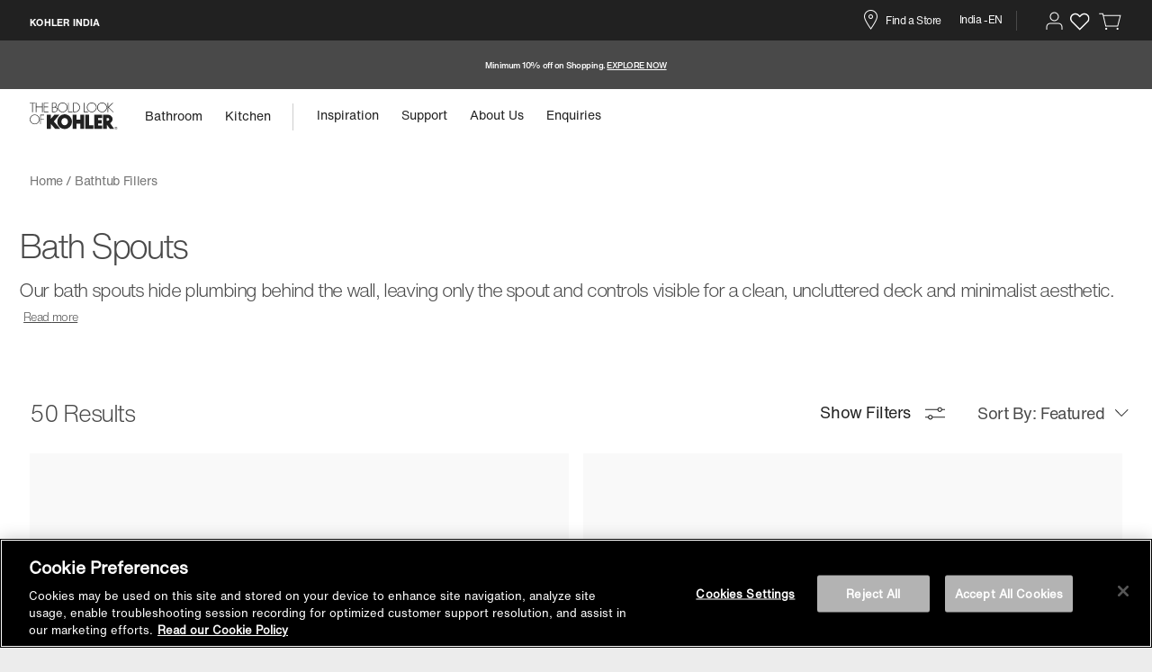

--- FILE ---
content_type: text/html; charset=utf-8
request_url: https://www.kohler.co.in/p/bathtub-fillers/bath-spouts
body_size: 82884
content:
<!DOCTYPE html><html page="plp" lang="en"><head><meta charSet="utf-8"/><meta name="viewport" content="width=device-width, initial-scale=1"/><meta property="og:title" content="Bath Spouts - Shop Bathtub Spouts Online in India | Kohler India"/><meta name="description" content="Bath Spouts - Find an exclusive range of Luxury Bathtub Spouts to enhance your bathroom Space. To view Kohler&#x27;s premium collection of Bath Spouts , Visit Now!"/><meta property="og:description" content="Bath Spouts - Find an exclusive range of Luxury Bathtub Spouts to enhance your bathroom Space. To view Kohler&#x27;s premium collection of Bath Spouts , Visit Now!"/><meta property="og:url" content="/en"/><meta property="og:type" content="plp-page"/><title>Bath Spouts - Shop Bathtub Spouts Online in India | Kohler India</title><meta property="og:title" content="Bath Spouts - Shop Bathtub Spouts Online in India | Kohler India"/><link rel="alternate" href="https://www.kohler.com/en" hreflang="en"/><link rel="alternate" href="https://www.kohler.com/en" hreflang="x-default"/><link rel="icon" type="image/x-icon" href="/images/favicons/favicon.ico"/><meta name="next-head-count" content="12"/><link rel="preload" href="https://cdn.cookielaw.org/consent/a208d089-23d0-4544-9b15-fe526fbe447a/OtAutoBlock.js" as="script" fetchpriority="high"/><link rel="preload" href="https://cdn.cookielaw.org/scripttemplates/otSDKStub.js" as="script" fetchpriority="high"/><link rel="preload" href="/fonts/8448bbbb-ba62-45df-ae79-4ded34b0727b.woff2" as="font" type="font/woff2" crossorigin="true"/><link rel="preload" href="/fonts/5eec4451-e90c-42e7-b4d8-9b8654a65568.woff2" as="font" type="font/woff2" crossorigin="true"/><link rel="preload" href="/fonts/2fd3ef81-07ed-45b4-a344-7a0defbdadcf.woff2" as="font" type="font/woff2" crossorigin="true"/><link rel="preload" href="/fonts/2a13627f-dba8-48e1-935c-a404f5293139.woff2" as="font" type="font/woff2" crossorigin="true"/><link rel="preload" href="/fonts/ad48d569-0df5-4f5d-8ad3-8ce63dd84d7d.woff" as="font" type="font/woff" crossorigin="true"/><link rel="preload" href="/fonts/f7cf763b-e79b-4c28-af92-803e0c3f16d4.woff" as="font" type="font/woff" crossorigin="true"/><link rel="preload" href="/fonts/52492279-0374-4238-ba8b-751b50089cf0.woff" as="font" type="font/woff" crossorigin="true"/><link rel="preload" href="/fonts/ce7a1fe7-2605-427a-b064-a01ebce69295.woff" as="font" type="font/woff" crossorigin="true"/><link rel="preload" href="/fonts/icomoon.woff" as="font" type="font/woff" crossorigin="true"/><link rel="preload" href="/fonts/icomoon.ttf" as="font" type="truetype" crossorigin="true"/><script type="text/javascript" src="https://www.kohler.co.in/public/c3b34350549dfb60d15567571d378734568a15f892d4" async ></script><script id="topHeadscriptInnerHTML-2-1764274300408" data-nscript="beforeInteractive">
function OptanonWrapper() { }
</script><script id="topHeadscriptInnerHTML-3-1764274300408" data-nscript="beforeInteractive">
;window.NREUM||(NREUM={});NREUM.init={distributed_tracing:{enabled:true},privacy:{cookies_enabled:true},ajax:{deny_list:["bam.nr-data.net"]}};

;NREUM.loader_config={accountID:"3130330",trustKey:"3130330",agentID:"1386136993",licenseKey:"NRJS-613fc9db246f3515e43",applicationID:"1386136993"};
;NREUM.info={beacon:"bam.nr-data.net",errorBeacon:"bam.nr-data.net",licenseKey:"NRJS-613fc9db246f3515e43",applicationID:"1386136993",sa:1};
;/*! For license information please see nr-loader-spa-1.249.0.min.js.LICENSE.txt */
(()=>{var e,t,r={234:(e,t,r)=>{"use strict";r.d(t,{P_:()=>m,Mt:()=>b,C5:()=>s,DL:()=>A,OP:()=>N,lF:()=>j,Yu:()=>E,Dg:()=>v,CX:()=>c,GE:()=>x,sU:()=>R});var n=r(8632),i=r(9567);const o={beacon:n.ce.beacon,errorBeacon:n.ce.errorBeacon,licenseKey:void 0,applicationID:void 0,sa:void 0,queueTime:void 0,applicationTime:void 0,ttGuid:void 0,user:void 0,account:void 0,product:void 0,extra:void 0,jsAttributes:{},userAttributes:void 0,atts:void 0,transactionName:void 0,tNamePlain:void 0},a={};function s(e){if(!e)throw new Error("All info objects require an agent identifier!");if(!a[e])throw new Error("Info for ".concat(e," was never set"));return a[e]}function c(e,t){if(!e)throw new Error("All info objects require an agent identifier!");a[e]=(0,i.D)(t,o);const r=(0,n.ek)(e);r&&(r.info=a[e])}const u=e=>{if(!e||"string"!=typeof e)return!1;try{document.createDocumentFragment().querySelector(e)}catch{return!1}return!0};var d=r(7056),l=r(50);const f="[data-nr-mask]",h=()=>{const e={mask_selector:"*",block_selector:"[data-nr-block]",mask_input_options:{color:!1,date:!1,"datetime-local":!1,email:!1,month:!1,number:!1,range:!1,search:!1,tel:!1,text:!1,time:!1,url:!1,week:!1,textarea:!1,select:!1,password:!0}};return{feature_flags:[],proxy:{assets:void 0,beacon:void 0},privacy:{cookies_enabled:!0},ajax:{deny_list:void 0,block_internal:!0,enabled:!0,harvestTimeSeconds:10,autoStart:!0},distributed_tracing:{enabled:void 0,exclude_newrelic_header:void 0,cors_use_newrelic_header:void 0,cors_use_tracecontext_headers:void 0,allowed_origins:void 0},session:{domain:void 0,expiresMs:d.oD,inactiveMs:d.Hb},ssl:void 0,obfuscate:void 0,jserrors:{enabled:!0,harvestTimeSeconds:10,autoStart:!0},metrics:{enabled:!0,autoStart:!0},page_action:{enabled:!0,harvestTimeSeconds:30,autoStart:!0},page_view_event:{enabled:!0,autoStart:!0},page_view_timing:{enabled:!0,harvestTimeSeconds:30,long_task:!1,autoStart:!0},session_trace:{enabled:!0,harvestTimeSeconds:10,autoStart:!0},harvest:{tooManyRequestsDelay:60},session_replay:{autoStart:!0,enabled:!1,harvestTimeSeconds:60,sampling_rate:50,error_sampling_rate:50,collect_fonts:!1,inline_images:!1,inline_stylesheet:!0,mask_all_inputs:!0,get mask_text_selector(){return e.mask_selector},set mask_text_selector(t){u(t)?e.mask_selector="".concat(t,",").concat(f):""===t||null===t?e.mask_selector=f:(0,l.Z)("An invalid session_replay.mask_selector was provided. '*' will be used.",t)},get block_class(){return"nr-block"},get ignore_class(){return"nr-ignore"},get mask_text_class(){return"nr-mask"},get block_selector(){return e.block_selector},set block_selector(t){u(t)?e.block_selector+=",".concat(t):""!==t&&(0,l.Z)("An invalid session_replay.block_selector was provided and will not be used",t)},get mask_input_options(){return e.mask_input_options},set mask_input_options(t){t&&"object"==typeof t?e.mask_input_options={...t,password:!0}:(0,l.Z)("An invalid session_replay.mask_input_option was provided and will not be used",t)}},spa:{enabled:!0,harvestTimeSeconds:10,autoStart:!0}}},p={},g="All configuration objects require an agent identifier!";function m(e){if(!e)throw new Error(g);if(!p[e])throw new Error("Configuration for ".concat(e," was never set"));return p[e]}function v(e,t){if(!e)throw new Error(g);p[e]=(0,i.D)(t,h());const r=(0,n.ek)(e);r&&(r.init=p[e])}function b(e,t){if(!e)throw new Error(g);var r=m(e);if(r){for(var n=t.split("."),i=0;i<n.length-1;i++)if("object"!=typeof(r=r[n[i]]))return;r=r[n[n.length-1]]}return r}const y={accountID:void 0,trustKey:void 0,agentID:void 0,licenseKey:void 0,applicationID:void 0,xpid:void 0},w={};function A(e){if(!e)throw new Error("All loader-config objects require an agent identifier!");if(!w[e])throw new Error("LoaderConfig for ".concat(e," was never set"));return w[e]}function x(e,t){if(!e)throw new Error("All loader-config objects require an agent identifier!");w[e]=(0,i.D)(t,y);const r=(0,n.ek)(e);r&&(r.loader_config=w[e])}const E=(0,n.mF)().o;var _=r(385),T=r(6818);const S={buildEnv:T.Re,customTransaction:void 0,disabled:!1,distMethod:T.gF,isolatedBacklog:!1,loaderType:void 0,maxBytes:3e4,offset:Math.floor(_._A?.performance?.timeOrigin||_._A?.performance?.timing?.navigationStart||Date.now()),onerror:void 0,origin:""+_._A.location,ptid:void 0,releaseIds:{},session:void 0,xhrWrappable:"function"==typeof _._A.XMLHttpRequest?.prototype?.addEventListener,version:T.q4,denyList:void 0},D={};function N(e){if(!e)throw new Error("All runtime objects require an agent identifier!");if(!D[e])throw new Error("Runtime for ".concat(e," was never set"));return D[e]}function R(e,t){if(!e)throw new Error("All runtime objects require an agent identifier!");D[e]=(0,i.D)(t,S);const r=(0,n.ek)(e);r&&(r.runtime=D[e])}function j(e){return function(e){try{const t=s(e);return!!t.licenseKey&&!!t.errorBeacon&&!!t.applicationID}catch(e){return!1}}(e)}},9567:(e,t,r)=>{"use strict";r.d(t,{D:()=>i});var n=r(50);function i(e,t){try{if(!e||"object"!=typeof e)return(0,n.Z)("Setting a Configurable requires an object as input");if(!t||"object"!=typeof t)return(0,n.Z)("Setting a Configurable requires a model to set its initial properties");const r=Object.create(Object.getPrototypeOf(t),Object.getOwnPropertyDescriptors(t)),o=0===Object.keys(r).length?e:r;for(let a in o)if(void 0!==e[a])try{Array.isArray(e[a])&&Array.isArray(t[a])?r[a]=Array.from(new Set([...e[a],...t[a]])):"object"==typeof e[a]&&"object"==typeof t[a]?r[a]=i(e[a],t[a]):r[a]=e[a]}catch(e){(0,n.Z)("An error occurred while setting a property of a Configurable",e)}return r}catch(e){(0,n.Z)("An error occured while setting a Configurable",e)}}},6818:(e,t,r)=>{"use strict";r.d(t,{Re:()=>i,gF:()=>o,lF:()=>a,q4:()=>n});const n="1.249.0",i="PROD",o="CDN",a="2.0.0-alpha.11"},385:(e,t,r)=>{"use strict";r.d(t,{FN:()=>c,IF:()=>l,LW:()=>a,Nk:()=>h,Tt:()=>u,_A:()=>o,cv:()=>p,iS:()=>s,il:()=>n,ux:()=>d,v6:()=>i,w1:()=>f});const n="undefined"!=typeof window&&!!window.document,i="undefined"!=typeof WorkerGlobalScope&&("undefined"!=typeof self&&self instanceof WorkerGlobalScope&&self.navigator instanceof WorkerNavigator||"undefined"!=typeof globalThis&&globalThis instanceof WorkerGlobalScope&&globalThis.navigator instanceof WorkerNavigator),o=n?window:"undefined"!=typeof WorkerGlobalScope&&("undefined"!=typeof self&&self instanceof WorkerGlobalScope&&self||"undefined"!=typeof globalThis&&globalThis instanceof WorkerGlobalScope&&globalThis),a="complete"===o?.document?.readyState,s=Boolean("hidden"===o?.document?.visibilityState),c=""+o?.location,u=/iPad|iPhone|iPod/.test(o.navigator?.userAgent),d=u&&"undefined"==typeof SharedWorker,l=(()=>{const e=o.navigator?.userAgent?.match(/Firefox[/\s](\d+\.\d+)/);return Array.isArray(e)&&e.length>=2?+e[1]:0})(),f=Boolean(n&&window.document.documentMode),h=!!o.navigator?.sendBeacon,p=Math.floor(o?.performance?.timeOrigin||o?.performance?.timing?.navigationStart||Date.now())},1117:(e,t,r)=>{"use strict";r.d(t,{w:()=>o});var n=r(50);const i={agentIdentifier:"",ee:void 0};class o{constructor(e){try{if("object"!=typeof e)return(0,n.Z)("shared context requires an object as input");this.sharedContext={},Object.assign(this.sharedContext,i),Object.entries(e).forEach((e=>{let[t,r]=e;Object.keys(i).includes(t)&&(this.sharedContext[t]=r)}))}catch(e){(0,n.Z)("An error occured while setting SharedContext",e)}}}},8e3:(e,t,r)=>{"use strict";r.d(t,{L:()=>d,R:()=>c});var n=r(8325),i=r(1284),o=r(4322),a=r(3325);const s={};function c(e,t){const r={staged:!1,priority:a.p[t]||0};u(e),s[e].get(t)||s[e].set(t,r)}function u(e){e&&(s[e]||(s[e]=new Map))}function d(){let e=arguments.length>0&&void 0!==arguments[0]?arguments[0]:"",t=arguments.length>1&&void 0!==arguments[1]?arguments[1]:"feature";if(u(e),!e||!s[e].get(t))return a(t);s[e].get(t).staged=!0;const r=[...s[e]];function a(t){const r=e?n.ee.get(e):n.ee,a=o.X.handlers;if(r.backlog&&a){var s=r.backlog[t],c=a[t];if(c){for(var u=0;s&&u<s.length;++u)l(s[u],c);(0,i.D)(c,(function(e,t){(0,i.D)(t,(function(t,r){r[0].on(e,r[1])}))}))}delete a[t],r.backlog[t]=null,r.emit("drain-"+t,[])}}r.every((e=>{let[t,r]=e;return r.staged}))&&(r.sort(((e,t)=>e[1].priority-t[1].priority)),r.forEach((t=>{let[r]=t;s[e].delete(r),a(r)})))}function l(e,t){var r=e[1];(0,i.D)(t[r],(function(t,r){var n=e[0];if(r[0]===n){var i=r[1],o=e[3],a=e[2];i.apply(o,a)}}))}},8325:(e,t,r)=>{"use strict";r.d(t,{A:()=>c,ee:()=>u});var n=r(8632),i=r(2210),o=r(234);class a{constructor(e){this.contextId=e}}var s=r(3117);const c="nr@context:".concat(s.a),u=function e(t,r){var n={},s={},d={},f=!1;try{f=16===r.length&&(0,o.OP)(r).isolatedBacklog}catch(e){}var h={on:g,addEventListener:g,removeEventListener:function(e,t){var r=n[e];if(!r)return;for(var i=0;i<r.length;i++)r[i]===t&&r.splice(i,1)},emit:function(e,r,n,i,o){!1!==o&&(o=!0);if(u.aborted&&!i)return;t&&o&&t.emit(e,r,n);for(var a=p(n),c=m(e),d=c.length,l=0;l<d;l++)c[l].apply(a,r);var f=b()[s[e]];f&&f.push([h,e,r,a]);return a},get:v,listeners:m,context:p,buffer:function(e,t){const r=b();if(t=t||"feature",h.aborted)return;Object.entries(e||{}).forEach((e=>{let[n,i]=e;s[i]=t,t in r||(r[t]=[])}))},abort:l,aborted:!1,isBuffering:function(e){return!!b()[s[e]]},debugId:r,backlog:f?{}:t&&"object"==typeof t.backlog?t.backlog:{}};return h;function p(e){return e&&e instanceof a?e:e?(0,i.X)(e,c,(()=>new a(c))):new a(c)}function g(e,t){n[e]=m(e).concat(t)}function m(e){return n[e]||[]}function v(t){return d[t]=d[t]||e(h,t)}function b(){return h.backlog}}(void 0,"globalEE"),d=(0,n.fP)();function l(){u.aborted=!0,u.backlog={}}d.ee||(d.ee=u)},5546:(e,t,r)=>{"use strict";r.d(t,{E:()=>n,p:()=>i});var n=r(8325).ee.get("handle");function i(e,t,r,i,o){o?(o.buffer([e],i),o.emit(e,t,r)):(n.buffer([e],i),n.emit(e,t,r))}},4322:(e,t,r)=>{"use strict";r.d(t,{X:()=>o});var n=r(5546);o.on=a;var i=o.handlers={};function o(e,t,r,o){a(o||n.E,i,e,t,r)}function a(e,t,r,i,o){o||(o="feature"),e||(e=n.E);var a=t[o]=t[o]||{};(a[r]=a[r]||[]).push([e,i])}},3239:(e,t,r)=>{"use strict";r.d(t,{bP:()=>s,iz:()=>c,m$:()=>a});var n=r(385);let i=!1,o=!1;try{const e={get passive(){return i=!0,!1},get signal(){return o=!0,!1}};n._A.addEventListener("test",null,e),n._A.removeEventListener("test",null,e)}catch(e){}function a(e,t){return i||o?{capture:!!e,passive:i,signal:t}:!!e}function s(e,t){let r=arguments.length>2&&void 0!==arguments[2]&&arguments[2],n=arguments.length>3?arguments[3]:void 0;window.addEventListener(e,t,a(r,n))}function c(e,t){let r=arguments.length>2&&void 0!==arguments[2]&&arguments[2],n=arguments.length>3?arguments[3]:void 0;document.addEventListener(e,t,a(r,n))}},3117:(e,t,r)=>{"use strict";r.d(t,{a:()=>n});const n=(0,r(4402).Rl)()},4402:(e,t,r)=>{"use strict";r.d(t,{Ht:()=>u,M:()=>c,Rl:()=>a,ky:()=>s});var n=r(385);const i="xxxxxxxx-xxxx-4xxx-yxxx-xxxxxxxxxxxx";function o(e,t){return e?15&e[t]:16*Math.random()|0}function a(){const e=n._A?.crypto||n._A?.msCrypto;let t,r=0;return e&&e.getRandomValues&&(t=e.getRandomValues(new Uint8Array(30))),i.split("").map((e=>"x"===e?o(t,r++).toString(16):"y"===e?(3&o()|8).toString(16):e)).join("")}function s(e){const t=n._A?.crypto||n._A?.msCrypto;let r,i=0;t&&t.getRandomValues&&(r=t.getRandomValues(new Uint8Array(e)));const a=[];for(var s=0;s<e;s++)a.push(o(r,++i).toString(16));return a.join("")}function c(){return s(16)}function u(){return s(32)}},7056:(e,t,r)=>{"use strict";r.d(t,{Bq:()=>n,Hb:()=>o,oD:()=>i});const n="NRBA",i=144e5,o=18e5},7894:(e,t,r)=>{"use strict";function n(){return Math.round(performance.now())}r.d(t,{z:()=>n})},7243:(e,t,r)=>{"use strict";r.d(t,{e:()=>i});var n=r(385);function i(e){if(0===(e||"").indexOf("data:"))return{protocol:"data"};try{const t=new URL(e,location.href),r={port:t.port,hostname:t.hostname,pathname:t.pathname,search:t.search,protocol:t.protocol.slice(0,t.protocol.indexOf(":")),sameOrigin:t.protocol===n._A?.location?.protocol&&t.host===n._A?.location?.host};return r.port&&""!==r.port||("http:"===t.protocol&&(r.port="80"),"https:"===t.protocol&&(r.port="443")),r.pathname&&""!==r.pathname?r.pathname.startsWith("/")||(r.pathname="/".concat(r.pathname)):r.pathname="/",r}catch(e){return{}}}},50:(e,t,r)=>{"use strict";function n(e,t){"function"==typeof console.warn&&(console.warn("New Relic: ".concat(e)),t&&console.warn(t))}r.d(t,{Z:()=>n})},2825:(e,t,r)=>{"use strict";r.d(t,{N:()=>d,T:()=>l});var n=r(8325),i=r(5546),o=r(3325),a=r(385);const s="newrelic";const c={stn:[o.D.sessionTrace],err:[o.D.jserrors,o.D.metrics],ins:[o.D.pageAction],spa:[o.D.spa],sr:[o.D.sessionReplay,o.D.sessionTrace]},u=new Set;function d(e,t){const r=n.ee.get(t);e&&"object"==typeof e&&(u.has(t)||(Object.entries(e).forEach((e=>{let[t,n]=e;c[t]?c[t].forEach((e=>{n?(0,i.p)("feat-"+t,[],void 0,e,r):(0,i.p)("block-"+t,[],void 0,e,r),(0,i.p)("rumresp-"+t,[Boolean(n)],void 0,e,r)})):n&&(0,i.p)("feat-"+t,[],void 0,void 0,r),l[t]=Boolean(n)})),Object.keys(c).forEach((e=>{void 0===l[e]&&(c[e]?.forEach((t=>(0,i.p)("rumresp-"+e,[!1],void 0,t,r))),l[e]=!1)})),u.add(t),function(){let e=arguments.length>0&&void 0!==arguments[0]?arguments[0]:{};try{a._A.dispatchEvent(new CustomEvent(s,{detail:e}))}catch(e){}}({loaded:!0})))}const l={}},2210:(e,t,r)=>{"use strict";r.d(t,{X:()=>i});var n=Object.prototype.hasOwnProperty;function i(e,t,r){if(n.call(e,t))return e[t];var i=r();if(Object.defineProperty&&Object.keys)try{return Object.defineProperty(e,t,{value:i,writable:!0,enumerable:!1}),i}catch(e){}return e[t]=i,i}},1284:(e,t,r)=>{"use strict";r.d(t,{D:()=>n});const n=(e,t)=>Object.entries(e||{}).map((e=>{let[r,n]=e;return t(r,n)}))},4351:(e,t,r)=>{"use strict";r.d(t,{P:()=>o});var n=r(8325);const i=()=>{const e=new WeakSet;return(t,r)=>{if("object"==typeof r&&null!==r){if(e.has(r))return;e.add(r)}return r}};function o(e){try{return JSON.stringify(e,i())}catch(e){try{n.ee.emit("internal-error",[e])}catch(e){}}}},3960:(e,t,r)=>{"use strict";r.d(t,{KB:()=>a,b2:()=>o});var n=r(3239);function i(){return"undefined"==typeof document||"complete"===document.readyState}function o(e,t){if(i())return e();(0,n.bP)("load",e,t)}function a(e){if(i())return e();(0,n.iz)("DOMContentLoaded",e)}},8632:(e,t,r)=>{"use strict";r.d(t,{EZ:()=>d,ce:()=>o,ek:()=>u,fP:()=>a,gG:()=>l,h5:()=>c,mF:()=>s});var n=r(7894),i=r(385);const o={beacon:"bam.nr-data.net",errorBeacon:"bam.nr-data.net"};function a(){return i._A.NREUM||(i._A.NREUM={}),void 0===i._A.newrelic&&(i._A.newrelic=i._A.NREUM),i._A.NREUM}function s(){let e=a();return e.o||(e.o={ST:i._A.setTimeout,SI:i._A.setImmediate,CT:i._A.clearTimeout,XHR:i._A.XMLHttpRequest,REQ:i._A.Request,EV:i._A.Event,PR:i._A.Promise,MO:i._A.MutationObserver,FETCH:i._A.fetch}),e}function c(e,t){let r=a();r.initializedAgents??={},t.initializedAt={ms:(0,n.z)(),date:new Date},r.initializedAgents[e]=t}function u(e){let t=a();return t.initializedAgents?.[e]}function d(e,t){a()[e]=t}function l(){return function(){let e=a();const t=e.info||{};e.info={beacon:o.beacon,errorBeacon:o.errorBeacon,...t}}(),function(){let e=a();const t=e.init||{};e.init={...t}}(),s(),function(){let e=a();const t=e.loader_config||{};e.loader_config={...t}}(),a()}},7956:(e,t,r)=>{"use strict";r.d(t,{N:()=>i});var n=r(3239);function i(e){let t=arguments.length>1&&void 0!==arguments[1]&&arguments[1],r=arguments.length>2?arguments[2]:void 0,i=arguments.length>3?arguments[3]:void 0;(0,n.iz)("visibilitychange",(function(){if(t)return void("hidden"===document.visibilityState&&e());e(document.visibilityState)}),r,i)}},1214:(e,t,r)=>{"use strict";r.d(t,{em:()=>b,u5:()=>D,QU:()=>j,_L:()=>I,Gm:()=>H,Lg:()=>L,BV:()=>G,Kf:()=>Y});var n=r(8325),i=r(3117);const o="nr@original:".concat(i.a);var a=Object.prototype.hasOwnProperty,s=!1;function c(e,t){return e||(e=n.ee),r.inPlace=function(e,t,n,i,o){n||(n="");const a="-"===n.charAt(0);for(let s=0;s<t.length;s++){const c=t[s],u=e[c];d(u)||(e[c]=r(u,a?c+n:n,i,c,o))}},r.flag=o,r;function r(t,r,n,s,c){return d(t)?t:(r||(r=""),nrWrapper[o]=t,function(e,t,r){if(Object.defineProperty&&Object.keys)try{return Object.keys(e).forEach((function(r){Object.defineProperty(t,r,{get:function(){return e[r]},set:function(t){return e[r]=t,t}})})),t}catch(e){u([e],r)}for(var n in e)a.call(e,n)&&(t[n]=e[n])}(t,nrWrapper,e),nrWrapper);function nrWrapper(){var o,a,d,l;try{a=this,o=[...arguments],d="function"==typeof n?n(o,a):n||{}}catch(t){u([t,"",[o,a,s],d],e)}i(r+"start",[o,a,s],d,c);try{return l=t.apply(a,o)}catch(e){throw i(r+"err",[o,a,e],d,c),e}finally{i(r+"end",[o,a,l],d,c)}}}function i(r,n,i,o){if(!s||t){var a=s;s=!0;try{e.emit(r,n,i,t,o)}catch(t){u([t,r,n,i],e)}s=a}}}function u(e,t){t||(t=n.ee);try{t.emit("internal-error",e)}catch(e){}}function d(e){return!(e&&"function"==typeof e&&e.apply&&!e[o])}var l=r(2210),f=r(385);const h={},p=f._A.XMLHttpRequest,g="addEventListener",m="removeEventListener",v="nr@wrapped:".concat(n.A);function b(e){var t=function(e){return(e||n.ee).get("events")}(e);if(h[t.debugId]++)return t;h[t.debugId]=1;var r=c(t,!0);function i(e){r.inPlace(e,[g,m],"-",o)}function o(e,t){return e[1]}return"getPrototypeOf"in Object&&(f.il&&y(document,i),y(f._A,i),y(p.prototype,i)),t.on(g+"-start",(function(e,t){var n=e[1];if(null!==n&&("function"==typeof n||"object"==typeof n)){var i=(0,l.X)(n,v,(function(){var e={object:function(){if("function"!=typeof n.handleEvent)return;return n.handleEvent.apply(n,arguments)},function:n}[typeof n];return e?r(e,"fn-",null,e.name||"anonymous"):n}));this.wrapped=e[1]=i}})),t.on(m+"-start",(function(e){e[1]=this.wrapped||e[1]})),t}function y(e,t){let r=e;for(;"object"==typeof r&&!Object.prototype.hasOwnProperty.call(r,g);)r=Object.getPrototypeOf(r);for(var n=arguments.length,i=new Array(n>2?n-2:0),o=2;o<n;o++)i[o-2]=arguments[o];r&&t(r,...i)}var w="fetch-",A=w+"body-",x=["arrayBuffer","blob","json","text","formData"],E=f._A.Request,_=f._A.Response,T="prototype";const S={};function D(e){const t=function(e){return(e||n.ee).get("fetch")}(e);if(!(E&&_&&f._A.fetch))return t;if(S[t.debugId]++)return t;function r(e,r,i){var o=e[r];"function"==typeof o&&(e[r]=function(){var e,r=[...arguments],a={};t.emit(i+"before-start",[r],a),a[n.A]&&a[n.A].dt&&(e=a[n.A].dt);var s=o.apply(this,r);return t.emit(i+"start",[r,e],s),s.then((function(e){return t.emit(i+"end",[null,e],s),e}),(function(e){throw t.emit(i+"end",[e],s),e}))})}return S[t.debugId]=1,x.forEach((e=>{r(E[T],e,A),r(_[T],e,A)})),r(f._A,"fetch",w),t.on(w+"end",(function(e,r){var n=this;if(r){var i=r.headers.get("content-length");null!==i&&(n.rxSize=i),t.emit(w+"done",[null,r],n)}else t.emit(w+"done",[e],n)})),t}const N={},R=["pushState","replaceState"];function j(e){const t=function(e){return(e||n.ee).get("history")}(e);return!f.il||N[t.debugId]++||(N[t.debugId]=1,c(t).inPlace(window.history,R,"-")),t}var C=r(3239);const O={},P=["appendChild","insertBefore","replaceChild"];function I(e){const t=function(e){return(e||n.ee).get("jsonp")}(e);if(!f.il||O[t.debugId])return t;O[t.debugId]=!0;var r=c(t),i=/[?&](?:callback|cb)=([^&#]+)/,o=/(.*)\.([^.]+)/,a=/^(\w+)(\.|$)(.*)$/;function s(e,t){if(!e)return t;const r=e.match(a),n=r[1];return s(r[3],t[n])}return r.inPlace(Node.prototype,P,"dom-"),t.on("dom-start",(function(e){!function(e){if(!e||"string"!=typeof e.nodeName||"script"!==e.nodeName.toLowerCase())return;if("function"!=typeof e.addEventListener)return;var n=(a=e.src,c=a.match(i),c?c[1]:null);var a,c;if(!n)return;var u=function(e){var t=e.match(o);if(t&&t.length>=3)return{key:t[2],parent:s(t[1],window)};return{key:e,parent:window}}(n);if("function"!=typeof u.parent[u.key])return;var d={};function l(){t.emit("jsonp-end",[],d),e.removeEventListener("load",l,(0,C.m$)(!1)),e.removeEventListener("error",f,(0,C.m$)(!1))}function f(){t.emit("jsonp-error",[],d),t.emit("jsonp-end",[],d),e.removeEventListener("load",l,(0,C.m$)(!1)),e.removeEventListener("error",f,(0,C.m$)(!1))}r.inPlace(u.parent,[u.key],"cb-",d),e.addEventListener("load",l,(0,C.m$)(!1)),e.addEventListener("error",f,(0,C.m$)(!1)),t.emit("new-jsonp",[e.src],d)}(e[0])})),t}const k={};function H(e){const t=function(e){return(e||n.ee).get("mutation")}(e);if(!f.il||k[t.debugId])return t;k[t.debugId]=!0;var r=c(t),i=f._A.MutationObserver;return i&&(window.MutationObserver=function(e){return this instanceof i?new i(r(e,"fn-")):i.apply(this,arguments)},MutationObserver.prototype=i.prototype),t}const M={};function L(e){const t=function(e){return(e||n.ee).get("promise")}(e);if(M[t.debugId])return t;M[t.debugId]=!0;var r=t.context,i=c(t),a=f._A.Promise;return a&&function(){function e(r){var n=t.context(),o=i(r,"executor-",n,null,!1);const s=Reflect.construct(a,[o],e);return t.context(s).getCtx=function(){return n},s}f._A.Promise=e,Object.defineProperty(e,"name",{value:"Promise"}),e.toString=function(){return a.toString()},Object.setPrototypeOf(e,a),["all","race"].forEach((function(r){const n=a[r];e[r]=function(e){let i=!1;[...e||[]].forEach((e=>{this.resolve(e).then(a("all"===r),a(!1))}));const o=n.apply(this,arguments);return o;function a(e){return function(){t.emit("propagate",[null,!i],o,!1,!1),i=i||!e}}}})),["resolve","reject"].forEach((function(r){const n=a[r];e[r]=function(e){const r=n.apply(this,arguments);return e!==r&&t.emit("propagate",[e,!0],r,!1,!1),r}})),e.prototype=a.prototype;const n=a.prototype.then;a.prototype.then=function(){var e=this,o=r(e);o.promise=e;for(var a=arguments.length,s=new Array(a),c=0;c<a;c++)s[c]=arguments[c];s[0]=i(s[0],"cb-",o,null,!1),s[1]=i(s[1],"cb-",o,null,!1);const u=n.apply(this,s);return o.nextPromise=u,t.emit("propagate",[e,!0],u,!1,!1),u},a.prototype.then[o]=n,t.on("executor-start",(function(e){e[0]=i(e[0],"resolve-",this,null,!1),e[1]=i(e[1],"resolve-",this,null,!1)})),t.on("executor-err",(function(e,t,r){e[1](r)})),t.on("cb-end",(function(e,r,n){t.emit("propagate",[n,!0],this.nextPromise,!1,!1)})),t.on("propagate",(function(e,r,n){this.getCtx&&!r||(this.getCtx=function(){if(e instanceof Promise)var r=t.context(e);return r&&r.getCtx?r.getCtx():this})}))}(),t}const z={},B="setTimeout",F="setInterval",U="clearTimeout",Z="-start",V="-",q=[B,"setImmediate",F,U,"clearImmediate"];function G(e){const t=function(e){return(e||n.ee).get("timer")}(e);if(z[t.debugId]++)return t;z[t.debugId]=1;var r=c(t);return r.inPlace(f._A,q.slice(0,2),B+V),r.inPlace(f._A,q.slice(2,3),F+V),r.inPlace(f._A,q.slice(3),U+V),t.on(F+Z,(function(e,t,n){e[0]=r(e[0],"fn-",null,n)})),t.on(B+Z,(function(e,t,n){this.method=n,this.timerDuration=isNaN(e[1])?0:+e[1],e[0]=r(e[0],"fn-",this,n)})),t}var W=r(50);const X={},K=["open","send"];function Y(e){var t=e||n.ee;const r=function(e){return(e||n.ee).get("xhr")}(t);if(X[r.debugId]++)return r;X[r.debugId]=1,b(t);var i=c(r),o=f._A.XMLHttpRequest,a=f._A.MutationObserver,s=f._A.Promise,u=f._A.setInterval,d="readystatechange",l=["onload","onerror","onabort","onloadstart","onloadend","onprogress","ontimeout"],h=[],p=f._A.XMLHttpRequest=function(e){const t=new o(e),n=r.context(t);try{r.emit("new-xhr",[t],n),t.addEventListener(d,(a=n,function(){var e=this;e.readyState>3&&!a.resolved&&(a.resolved=!0,r.emit("xhr-resolved",[],e)),i.inPlace(e,l,"fn-",A)}),(0,C.m$)(!1))}catch(e){(0,W.Z)("An error occurred while intercepting XHR",e);try{r.emit("internal-error",[e])}catch(e){}}var a;return t};function g(e,t){i.inPlace(t,["onreadystatechange"],"fn-",A)}if(function(e,t){for(var r in e)t[r]=e[r]}(o,p),p.prototype=o.prototype,i.inPlace(p.prototype,K,"-xhr-",A),r.on("send-xhr-start",(function(e,t){g(e,t),function(e){h.push(e),a&&(m?m.then(w):u?u(w):(v=-v,y.data=v))}(t)})),r.on("open-xhr-start",g),a){var m=s&&s.resolve();if(!u&&!s){var v=1,y=document.createTextNode(v);new a(w).observe(y,{characterData:!0})}}else t.on("fn-end",(function(e){e[0]&&e[0].type===d||w()}));function w(){for(var e=0;e<h.length;e++)g(0,h[e]);h.length&&(h=[])}function A(e,t){return t}return r}},7825:(e,t,r)=>{"use strict";r.d(t,{t:()=>n});const n=r(3325).D.ajax},6660:(e,t,r)=>{"use strict";r.d(t,{t:()=>n});const n=r(3325).D.jserrors},3081:(e,t,r)=>{"use strict";r.d(t,{gF:()=>o,mY:()=>i,t9:()=>n,vz:()=>s,xS:()=>a});const n=r(3325).D.metrics,i="sm",o="cm",a="storeSupportabilityMetrics",s="storeEventMetrics"},4649:(e,t,r)=>{"use strict";r.d(t,{t:()=>n});const n=r(3325).D.pageAction},7633:(e,t,r)=>{"use strict";r.d(t,{t:()=>n});const n=r(3325).D.pageViewEvent},9251:(e,t,r)=>{"use strict";r.d(t,{t:()=>n});const n=r(3325).D.pageViewTiming},7144:(e,t,r)=>{"use strict";r.d(t,{t:()=>n});const n=r(3325).D.sessionReplay},3614:(e,t,r)=>{"use strict";r.d(t,{BST_RESOURCE:()=>i,END:()=>s,FEATURE_NAME:()=>n,FN_END:()=>u,FN_START:()=>c,PUSH_STATE:()=>d,RESOURCE:()=>o,START:()=>a});const n=r(3325).D.sessionTrace,i="bstResource",o="resource",a="-start",s="-end",c="fn"+a,u="fn"+s,d="pushState"},7836:(e,t,r)=>{"use strict";r.d(t,{BODY:()=>x,CB_END:()=>E,CB_START:()=>u,END:()=>A,FEATURE_NAME:()=>i,FETCH:()=>T,FETCH_BODY:()=>v,FETCH_DONE:()=>m,FETCH_START:()=>g,FN_END:()=>c,FN_START:()=>s,INTERACTION:()=>f,INTERACTION_API:()=>d,INTERACTION_EVENTS:()=>o,JSONP_END:()=>b,JSONP_NODE:()=>p,JS_TIME:()=>_,MAX_TIMER_BUDGET:()=>a,REMAINING:()=>l,SPA_NODE:()=>h,START:()=>w,originalSetTimeout:()=>y});var n=r(234);const i=r(3325).D.spa,o=["click","submit","keypress","keydown","keyup","change"],a=999,s="fn-start",c="fn-end",u="cb-start",d="api-ixn-",l="remaining",f="interaction",h="spaNode",p="jsonpNode",g="fetch-start",m="fetch-done",v="fetch-body-",b="jsonp-end",y=n.Yu.ST,w="-start",A="-end",x="-body",E="cb"+A,_="jsTime",T="fetch"},5938:(e,t,r)=>{"use strict";r.d(t,{W:()=>i});var n=r(8325);class i{constructor(e,t,r){this.agentIdentifier=e,this.aggregator=t,this.ee=n.ee.get(e),this.featureName=r,this.blocked=!1}}},7530:(e,t,r)=>{"use strict";r.d(t,{j:()=>b});var n=r(3325),i=r(234),o=r(5546),a=r(8325),s=r(7894),c=r(8e3),u=r(3960),d=r(385),l=r(50),f=r(3081),h=r(8632);function p(){const e=(0,h.gG)();["setErrorHandler","finished","addToTrace","addRelease","addPageAction","setCurrentRouteName","setPageViewName","setCustomAttribute","interaction","noticeError","setUserId","setApplicationVersion","start","recordReplay","pauseReplay"].forEach((t=>{e[t]=function(){for(var r=arguments.length,n=new Array(r),i=0;i<r;i++)n[i]=arguments[i];return function(t){for(var r=arguments.length,n=new Array(r>1?r-1:0),i=1;i<r;i++)n[i-1]=arguments[i];let o=[];return Object.values(e.initializedAgents).forEach((e=>{e.exposed&&e.api[t]&&o.push(e.api[t](...n))})),o.length>1?o:o[0]}(t,...n)}}))}var g=r(2825);const m=e=>{const t=e.startsWith("http");e+="/",r.p=t?e:"https://"+e};let v=!1;function b(e){let t=arguments.length>1&&void 0!==arguments[1]?arguments[1]:{},b=arguments.length>2?arguments[2]:void 0,y=arguments.length>3?arguments[3]:void 0,{init:w,info:A,loader_config:x,runtime:E={loaderType:b},exposed:_=!0}=t;const T=(0,h.gG)();A||(w=T.init,A=T.info,x=T.loader_config),(0,i.Dg)(e.agentIdentifier,w||{}),(0,i.GE)(e.agentIdentifier,x||{}),A.jsAttributes??={},d.v6&&(A.jsAttributes.isWorker=!0),(0,i.CX)(e.agentIdentifier,A);const S=(0,i.P_)(e.agentIdentifier),D=[A.beacon,A.errorBeacon];v||(S.proxy.assets&&(m(S.proxy.assets),D.push(S.proxy.assets)),S.proxy.beacon&&D.push(S.proxy.beacon),p(),(0,h.EZ)("activatedFeatures",g.T)),E.denyList=[...S.ajax.deny_list||[],...S.ajax.block_internal?D:[]],(0,i.sU)(e.agentIdentifier,E),void 0===e.api&&(e.api=function(e,t){t||(0,c.R)(e,"api");const h={};var p=a.ee.get(e),g=p.get("tracer"),m="api-",v=m+"ixn-";function b(t,r,n,o){const a=(0,i.C5)(e);return null===r?delete a.jsAttributes[t]:(0,i.CX)(e,{...a,jsAttributes:{...a.jsAttributes,[t]:r}}),A(m,n,!0,o||null===r?"session":void 0)(t,r)}function y(){}["setErrorHandler","finished","addToTrace","addRelease"].forEach((e=>{h[e]=A(m,e,!0,"api")})),h.addPageAction=A(m,"addPageAction",!0,n.D.pageAction),h.setCurrentRouteName=A(m,"routeName",!0,n.D.spa),h.setPageViewName=function(t,r){if("string"==typeof t)return"/"!==t.charAt(0)&&(t="/"+t),(0,i.OP)(e).customTransaction=(r||"http://custom.transaction")+t,A(m,"setPageViewName",!0)()},h.setCustomAttribute=function(e,t){let r=arguments.length>2&&void 0!==arguments[2]&&arguments[2];if("string"==typeof e){if(["string","number","boolean"].includes(typeof t)||null===t)return b(e,t,"setCustomAttribute",r);(0,l.Z)("Failed to execute setCustomAttribute.\nNon-null value must be a string, number or boolean type, but a type of <".concat(typeof t,"> was provided."))}else(0,l.Z)("Failed to execute setCustomAttribute.\nName must be a string type, but a type of <".concat(typeof e,"> was provided."))},h.setUserId=function(e){if("string"==typeof e||null===e)return b("enduser.id",e,"setUserId",!0);(0,l.Z)("Failed to execute setUserId.\nNon-null value must be a string type, but a type of <".concat(typeof e,"> was provided."))},h.setApplicationVersion=function(e){if("string"==typeof e||null===e)return b("application.version",e,"setApplicationVersion",!1);(0,l.Z)("Failed to execute setApplicationVersion. Expected <String | null>, but got <".concat(typeof e,">."))},h.start=e=>{try{const t=e?"defined":"undefined";(0,o.p)(f.xS,["API/start/".concat(t,"/called")],void 0,n.D.metrics,p);const r=Object.values(n.D);if(void 0===e)e=r;else{if((e=Array.isArray(e)&&e.length?e:[e]).some((e=>!r.includes(e))))return(0,l.Z)("Invalid feature name supplied. Acceptable feature names are: ".concat(r));e.includes(n.D.pageViewEvent)||e.push(n.D.pageViewEvent)}e.forEach((e=>{p.emit("".concat(e,"-opt-in"))}))}catch(e){(0,l.Z)("An unexpected issue occurred",e)}},h.recordReplay=function(){(0,o.p)(f.xS,["API/recordReplay/called"],void 0,n.D.metrics,p),(0,o.p)("recordReplay",[],void 0,n.D.sessionReplay,p)},h.pauseReplay=function(){(0,o.p)(f.xS,["API/pauseReplay/called"],void 0,n.D.metrics,p),(0,o.p)("pauseReplay",[],void 0,n.D.sessionReplay,p)},h.interaction=function(){return(new y).get()};var w=y.prototype={createTracer:function(e,t){var r={},i=this,a="function"==typeof t;return(0,o.p)(f.xS,["API/createTracer/called"],void 0,n.D.metrics,p),(0,o.p)(v+"tracer",[(0,s.z)(),e,r],i,n.D.spa,p),function(){if(g.emit((a?"":"no-")+"fn-start",[(0,s.z)(),i,a],r),a)try{return t.apply(this,arguments)}catch(e){throw g.emit("fn-err",[arguments,this,e],r),e}finally{g.emit("fn-end",[(0,s.z)()],r)}}}};function A(e,t,r,i){return function(){return(0,o.p)(f.xS,["API/"+t+"/called"],void 0,n.D.metrics,p),i&&(0,o.p)(e+t,[(0,s.z)(),...arguments],r?null:this,i,p),r?void 0:this}}function x(){r.e(111).then(r.bind(r,7438)).then((t=>{let{setAPI:r}=t;r(e),(0,c.L)(e,"api")})).catch((()=>(0,l.Z)("Downloading runtime APIs failed...")))}return["actionText","setName","setAttribute","save","ignore","onEnd","getContext","end","get"].forEach((e=>{w[e]=A(v,e,void 0,n.D.spa)})),h.noticeError=function(e,t){"string"==typeof e&&(e=new Error(e)),(0,o.p)(f.xS,["API/noticeError/called"],void 0,n.D.metrics,p),(0,o.p)("err",[e,(0,s.z)(),!1,t],void 0,n.D.jserrors,p)},d.il?(0,u.b2)((()=>x()),!0):x(),h}(e.agentIdentifier,y)),void 0===e.exposed&&(e.exposed=_),v=!0}},1926:(e,t,r)=>{r.nc=(()=>{try{return document?.currentScript?.nonce}catch(e){}return""})()},3325:(e,t,r)=>{"use strict";r.d(t,{D:()=>n,p:()=>i});const n={ajax:"ajax",jserrors:"jserrors",metrics:"metrics",pageAction:"page_action",pageViewEvent:"page_view_event",pageViewTiming:"page_view_timing",sessionReplay:"session_replay",sessionTrace:"session_trace",spa:"spa"},i={[n.pageViewEvent]:1,[n.pageViewTiming]:2,[n.metrics]:3,[n.jserrors]:4,[n.ajax]:5,[n.sessionTrace]:6,[n.pageAction]:7,[n.spa]:8,[n.sessionReplay]:9}}},n={};function i(e){var t=n[e];if(void 0!==t)return t.exports;var o=n[e]={exports:{}};return r[e](o,o.exports,i),o.exports}i.m=r,i.d=(e,t)=>{for(var r in t)i.o(t,r)&&!i.o(e,r)&&Object.defineProperty(e,r,{enumerable:!0,get:t[r]})},i.f={},i.e=e=>Promise.all(Object.keys(i.f).reduce(((t,r)=>(i.f[r](e,t),t)),[])),i.u=e=>({111:"nr-spa",164:"nr-spa-compressor",433:"nr-spa-recorder"}[e]+"-1.249.0.min.js"),i.o=(e,t)=>Object.prototype.hasOwnProperty.call(e,t),e={},t="NRBA-1.249.0.PROD:",i.l=(r,n,o,a)=>{if(e[r])e[r].push(n);else{var s,c;if(void 0!==o)for(var u=document.getElementsByTagName("script"),d=0;d<u.length;d++){var l=u[d];if(l.getAttribute("src")==r||l.getAttribute("data-webpack")==t+o){s=l;break}}if(!s){c=!0;var f={111:"sha512-rcwC3TQKAe2v/8lLef/QtCPf7aXHaINQK4rrQfRSqEniSzjfHKp2puNRiDg83LlvldPaSMD6aDSwKPMP36tEEg==",433:"sha512-JeWgZm97pm4zAk+MvNNodtuNUNFe082xN5Zj2RU/N/yCAq3qZMnaiENIF3swHo/Ae+Ju06jx3VeGAH/rqoAEoA==",164:"sha512-yrd1XMobAelLE0xAoM/hP3axL+jcB+V8KhqdTQItU7063qODLZOtgHB/y5KPY0H0Cev/2f7LVwp1KY0//grUmg=="};(s=document.createElement("script")).charset="utf-8",s.timeout=120,i.nc&&s.setAttribute("nonce",i.nc),s.setAttribute("data-webpack",t+o),s.src=r,0!==s.src.indexOf(window.location.origin+"/")&&(s.crossOrigin="anonymous"),f[a]&&(s.integrity=f[a])}e[r]=[n];var h=(t,n)=>{s.onerror=s.onload=null,clearTimeout(p);var i=e[r];if(delete e[r],s.parentNode&&s.parentNode.removeChild(s),i&&i.forEach((e=>e(n))),t)return t(n)},p=setTimeout(h.bind(null,void 0,{type:"timeout",target:s}),12e4);s.onerror=h.bind(null,s.onerror),s.onload=h.bind(null,s.onload),c&&document.head.appendChild(s)}},i.r=e=>{"undefined"!=typeof Symbol&&Symbol.toStringTag&&Object.defineProperty(e,Symbol.toStringTag,{value:"Module"}),Object.defineProperty(e,"__esModule",{value:!0})},i.p="https://js-agent.newrelic.com/",(()=>{var e={801:0,92:0};i.f.j=(t,r)=>{var n=i.o(e,t)?e[t]:void 0;if(0!==n)if(n)r.push(n[2]);else{var o=new Promise(((r,i)=>n=e[t]=[r,i]));r.push(n[2]=o);var a=i.p+i.u(t),s=new Error;i.l(a,(r=>{if(i.o(e,t)&&(0!==(n=e[t])&&(e[t]=void 0),n)){var o=r&&("load"===r.type?"missing":r.type),a=r&&r.target&&r.target.src;s.message="Loading chunk "+t+" failed.\n("+o+": "+a+")",s.name="ChunkLoadError",s.type=o,s.request=a,n[1](s)}}),"chunk-"+t,t)}};var t=(t,r)=>{var n,o,[a,s,c]=r,u=0;if(a.some((t=>0!==e[t]))){for(n in s)i.o(s,n)&&(i.m[n]=s[n]);if(c)c(i)}for(t&&t(r);u<a.length;u++)o=a[u],i.o(e,o)&&e[o]&&e[o][0](),e[o]=0},r=self["webpackChunk:NRBA-1.249.0.PROD"]=self["webpackChunk:NRBA-1.249.0.PROD"]||[];r.forEach(t.bind(null,0)),r.push=t.bind(null,r.push.bind(r))})(),(()=>{"use strict";i(1926);var e=i(50);class t{#e(e){return"Call to agent api ".concat(e," failed. The agent is not currently initialized.")}addPageAction(t,r){(0,e.Z)(this.#e("addPageAction"))}setPageViewName(t,r){(0,e.Z)(this.#e("setPageViewName"))}setCustomAttribute(t,r,n){(0,e.Z)(this.#e("setCustomAttribute"))}noticeError(t,r){(0,e.Z)(this.#e("noticeError"))}setUserId(t){(0,e.Z)(this.#e("setUserId"))}setApplicationVersion(t){(0,e.Z)(this.#e("setApplicationVersion"))}setErrorHandler(t){(0,e.Z)(this.#e("setErrorHandler"))}finished(t){(0,e.Z)(this.#e("finished"))}addRelease(t,r){(0,e.Z)(this.#e("addRelease"))}start(t){(0,e.Z)(this.#e("start"))}recordReplay(){(0,e.Z)(this.#e("recordReplay"))}pauseReplay(){(0,e.Z)(this.#e("pauseReplay"))}}var r=i(3325),n=i(234);const o=Object.values(r.D);function a(e){const t={};return o.forEach((r=>{t[r]=function(e,t){return!1!==(0,n.Mt)(t,"".concat(e,".enabled"))}(r,e)})),t}var s=i(7530);var c=i(8e3),u=i(5938),d=i(3960),l=i(385);class f extends u.W{constructor(e,t,r){let i=!(arguments.length>3&&void 0!==arguments[3])||arguments[3];super(e,t,r),this.auto=i,this.abortHandler=void 0,this.featAggregate=void 0,this.onAggregateImported=void 0,!1===(0,n.Mt)(this.agentIdentifier,"".concat(this.featureName,".autoStart"))&&(this.auto=!1),this.auto&&(0,c.R)(e,r)}importAggregator(){let t=arguments.length>0&&void 0!==arguments[0]?arguments[0]:{};if(this.featAggregate)return;if(!this.auto)return void this.ee.on("".concat(this.featureName,"-opt-in"),(()=>{(0,c.R)(this.agentIdentifier,this.featureName),this.auto=!0,this.importAggregator()}));const r=l.il&&!0===(0,n.Mt)(this.agentIdentifier,"privacy.cookies_enabled");let o;this.onAggregateImported=new Promise((e=>{o=e}));const a=async()=>{let n;try{if(r){const{setupAgentSession:e}=await i.e(111).then(i.bind(i,3228));n=e(this.agentIdentifier)}}catch(t){(0,e.Z)("A problem occurred when starting up session manager. This page will not start or extend any session.",t)}try{if(!this.shouldImportAgg(this.featureName,n))return(0,c.L)(this.agentIdentifier,this.featureName),void o(!1);const{lazyFeatureLoader:e}=await i.e(111).then(i.bind(i,8582)),{Aggregate:r}=await e(this.featureName,"aggregate");this.featAggregate=new r(this.agentIdentifier,this.aggregator,t),o(!0)}catch(t){(0,e.Z)("Downloading and initializing ".concat(this.featureName," failed..."),t),this.abortHandler?.(),(0,c.L)(this.agentIdentifier,this.featureName),o(!1)}};l.il?(0,d.b2)((()=>a()),!0):a()}shouldImportAgg(e,t){return e!==r.D.sessionReplay||!!n.Yu.MO&&(!1!==(0,n.Mt)(this.agentIdentifier,"session_trace.enabled")&&(!!t?.isNew||!!t?.state.sessionReplayMode))}}var h=i(7633);class p extends f{static featureName=h.t;constructor(e,t){let r=!(arguments.length>2&&void 0!==arguments[2])||arguments[2];super(e,t,h.t,r),this.importAggregator()}}var g=i(1117),m=i(1284);class v extends g.w{constructor(e){super(e),this.aggregatedData={}}store(e,t,r,n,i){var o=this.getBucket(e,t,r,i);return o.metrics=function(e,t){t||(t={count:0});return t.count+=1,(0,m.D)(e,(function(e,r){t[e]=b(r,t[e])})),t}(n,o.metrics),o}merge(e,t,r,n,i){var o=this.getBucket(e,t,n,i);if(o.metrics){var a=o.metrics;a.count+=r.count,(0,m.D)(r,(function(e,t){if("count"!==e){var n=a[e],i=r[e];i&&!i.c?a[e]=b(i.t,n):a[e]=function(e,t){if(!t)return e;t.c||(t=y(t.t));return t.min=Math.min(e.min,t.min),t.max=Math.max(e.max,t.max),t.t+=e.t,t.sos+=e.sos,t.c+=e.c,t}(i,a[e])}}))}else o.metrics=r}storeMetric(e,t,r,n){var i=this.getBucket(e,t,r);return i.stats=b(n,i.stats),i}getBucket(e,t,r,n){this.aggregatedData[e]||(this.aggregatedData[e]={});var i=this.aggregatedData[e][t];return i||(i=this.aggregatedData[e][t]={params:r||{}},n&&(i.custom=n)),i}get(e,t){return t?this.aggregatedData[e]&&this.aggregatedData[e][t]:this.aggregatedData[e]}take(e){for(var t={},r="",n=!1,i=0;i<e.length;i++)t[r=e[i]]=w(this.aggregatedData[r]),t[r].length&&(n=!0),delete this.aggregatedData[r];return n?t:null}}function b(e,t){return null==e?function(e){e?e.c++:e={c:1};return e}(t):t?(t.c||(t=y(t.t)),t.c+=1,t.t+=e,t.sos+=e*e,e>t.max&&(t.max=e),e<t.min&&(t.min=e),t):{t:e}}function y(e){return{t:e,min:e,max:e,sos:e*e,c:1}}function w(e){return"object"!=typeof e?[]:(0,m.D)(e,A)}function A(e,t){return t}var x=i(8632),E=i(4402),_=i(4351);var T=i(5546),S=i(7956),D=i(3239),N=i(7894),R=i(9251);class j extends f{static featureName=R.t;constructor(e,t){let r=!(arguments.length>2&&void 0!==arguments[2])||arguments[2];super(e,t,R.t,r),l.il&&((0,S.N)((()=>(0,T.p)("docHidden",[(0,N.z)()],void 0,R.t,this.ee)),!0),(0,D.bP)("pagehide",(()=>(0,T.p)("winPagehide",[(0,N.z)()],void 0,R.t,this.ee))),this.importAggregator())}}var C=i(3081);class O extends f{static featureName=C.t9;constructor(e,t){let r=!(arguments.length>2&&void 0!==arguments[2])||arguments[2];super(e,t,C.t9,r),this.importAggregator()}}var P=i(6660);class I{constructor(e,t,r,n){this.name="UncaughtError",this.message=e,this.sourceURL=t,this.line=r,this.column=n}}class k extends f{static featureName=P.t;#t=new Set;constructor(e,t){let n=!(arguments.length>2&&void 0!==arguments[2])||arguments[2];super(e,t,P.t,n);try{this.removeOnAbort=new AbortController}catch(e){}this.ee.on("fn-err",((e,t,n)=>{this.abortHandler&&!this.#t.has(n)&&(this.#t.add(n),(0,T.p)("err",[this.#r(n),(0,N.z)()],void 0,r.D.jserrors,this.ee))})),this.ee.on("internal-error",(e=>{this.abortHandler&&(0,T.p)("ierr",[this.#r(e),(0,N.z)(),!0],void 0,r.D.jserrors,this.ee)})),l._A.addEventListener("unhandledrejection",(e=>{this.abortHandler&&(0,T.p)("err",[this.#n(e),(0,N.z)(),!1,{unhandledPromiseRejection:1}],void 0,r.D.jserrors,this.ee)}),(0,D.m$)(!1,this.removeOnAbort?.signal)),l._A.addEventListener("error",(e=>{this.abortHandler&&(this.#t.has(e.error)?this.#t.delete(e.error):(0,T.p)("err",[this.#i(e),(0,N.z)()],void 0,r.D.jserrors,this.ee))}),(0,D.m$)(!1,this.removeOnAbort?.signal)),this.abortHandler=this.#o,this.importAggregator()}#o(){this.removeOnAbort?.abort(),this.#t.clear(),this.abortHandler=void 0}#r(e){return e instanceof Error?e:void 0!==e?.message?new I(e.message,e.filename||e.sourceURL,e.lineno||e.line,e.colno||e.col):new I("string"==typeof e?e:(0,_.P)(e))}#n(e){let t="Unhandled Promise Rejection: ";if(e?.reason instanceof Error)try{return e.reason.message=t+e.reason.message,e.reason}catch(t){return e.reason}if(void 0===e.reason)return new I(t);const r=this.#r(e.reason);return r.message=t+r.message,r}#i(e){return e.error instanceof Error?e.error:new I(e.message,e.filename,e.lineno,e.colno)}}var H=i(2210);let M=1;const L="nr@id";function z(e){const t=typeof e;return!e||"object"!==t&&"function"!==t?-1:e===l._A?0:(0,H.X)(e,L,(function(){return M++}))}function B(e){if("string"==typeof e&&e.length)return e.length;if("object"==typeof e){if("undefined"!=typeof ArrayBuffer&&e instanceof ArrayBuffer&&e.byteLength)return e.byteLength;if("undefined"!=typeof Blob&&e instanceof Blob&&e.size)return e.size;if(!("undefined"!=typeof FormData&&e instanceof FormData))try{return(0,_.P)(e).length}catch(e){return}}}var F=i(1214),U=i(7243);class Z{constructor(e){this.agentIdentifier=e}generateTracePayload(e){if(!this.shouldGenerateTrace(e))return null;var t=(0,n.DL)(this.agentIdentifier);if(!t)return null;var r=(t.accountID||"").toString()||null,i=(t.agentID||"").toString()||null,o=(t.trustKey||"").toString()||null;if(!r||!i)return null;var a=(0,E.M)(),s=(0,E.Ht)(),c=Date.now(),u={spanId:a,traceId:s,timestamp:c};return(e.sameOrigin||this.isAllowedOrigin(e)&&this.useTraceContextHeadersForCors())&&(u.traceContextParentHeader=this.generateTraceContextParentHeader(a,s),u.traceContextStateHeader=this.generateTraceContextStateHeader(a,c,r,i,o)),(e.sameOrigin&&!this.excludeNewrelicHeader()||!e.sameOrigin&&this.isAllowedOrigin(e)&&this.useNewrelicHeaderForCors())&&(u.newrelicHeader=this.generateTraceHeader(a,s,c,r,i,o)),u}generateTraceContextParentHeader(e,t){return"00-"+t+"-"+e+"-01"}generateTraceContextStateHeader(e,t,r,n,i){return i+"@nr=0-1-"+r+"-"+n+"-"+e+"----"+t}generateTraceHeader(e,t,r,n,i,o){if(!("function"==typeof l._A?.btoa))return null;var a={v:[0,1],d:{ty:"Browser",ac:n,ap:i,id:e,tr:t,ti:r}};return o&&n!==o&&(a.d.tk=o),btoa((0,_.P)(a))}shouldGenerateTrace(e){return this.isDtEnabled()&&this.isAllowedOrigin(e)}isAllowedOrigin(e){var t=!1,r={};if((0,n.Mt)(this.agentIdentifier,"distributed_tracing")&&(r=(0,n.P_)(this.agentIdentifier).distributed_tracing),e.sameOrigin)t=!0;else if(r.allowed_origins instanceof Array)for(var i=0;i<r.allowed_origins.length;i++){var o=(0,U.e)(r.allowed_origins[i]);if(e.hostname===o.hostname&&e.protocol===o.protocol&&e.port===o.port){t=!0;break}}return t}isDtEnabled(){var e=(0,n.Mt)(this.agentIdentifier,"distributed_tracing");return!!e&&!!e.enabled}excludeNewrelicHeader(){var e=(0,n.Mt)(this.agentIdentifier,"distributed_tracing");return!!e&&!!e.exclude_newrelic_header}useNewrelicHeaderForCors(){var e=(0,n.Mt)(this.agentIdentifier,"distributed_tracing");return!!e&&!1!==e.cors_use_newrelic_header}useTraceContextHeadersForCors(){var e=(0,n.Mt)(this.agentIdentifier,"distributed_tracing");return!!e&&!!e.cors_use_tracecontext_headers}}var V=i(7825),q=["load","error","abort","timeout"],G=q.length,W=n.Yu.REQ,X=n.Yu.XHR;class K extends f{static featureName=V.t;constructor(e,t){let i=!(arguments.length>2&&void 0!==arguments[2])||arguments[2];if(super(e,t,V.t,i),(0,n.OP)(e).xhrWrappable){this.dt=new Z(e),this.handler=(e,t,r,n)=>(0,T.p)(e,t,r,n,this.ee);try{const e={xmlhttprequest:"xhr",fetch:"fetch",beacon:"beacon"};l._A?.performance?.getEntriesByType("resource").forEach((t=>{if(t.initiatorType in e&&0!==t.responseStatus){const n={status:t.responseStatus},i={rxSize:t.transferSize,duration:Math.floor(t.duration),cbTime:0};Y(n,t.name),this.handler("xhr",[n,i,t.startTime,t.responseEnd,e[t.initiatorType]],void 0,r.D.ajax)}}))}catch(e){}(0,F.u5)(this.ee),(0,F.Kf)(this.ee),function(e,t,i,o){function a(e){var t=this;t.totalCbs=0,t.called=0,t.cbTime=0,t.end=x,t.ended=!1,t.xhrGuids={},t.lastSize=null,t.loadCaptureCalled=!1,t.params=this.params||{},t.metrics=this.metrics||{},e.addEventListener("load",(function(r){E(t,e)}),(0,D.m$)(!1)),l.IF||e.addEventListener("progress",(function(e){t.lastSize=e.loaded}),(0,D.m$)(!1))}function s(e){this.params={method:e[0]},Y(this,e[1]),this.metrics={}}function c(t,r){var i=(0,n.DL)(e);i.xpid&&this.sameOrigin&&r.setRequestHeader("X-NewRelic-ID",i.xpid);var a=o.generateTracePayload(this.parsedOrigin);if(a){var s=!1;a.newrelicHeader&&(r.setRequestHeader("newrelic",a.newrelicHeader),s=!0),a.traceContextParentHeader&&(r.setRequestHeader("traceparent",a.traceContextParentHeader),a.traceContextStateHeader&&r.setRequestHeader("tracestate",a.traceContextStateHeader),s=!0),s&&(this.dt=a)}}function u(e,r){var n=this.metrics,i=e[0],o=this;if(n&&i){var a=B(i);a&&(n.txSize=a)}this.startTime=(0,N.z)(),this.body=i,this.listener=function(e){try{"abort"!==e.type||o.loadCaptureCalled||(o.params.aborted=!0),("load"!==e.type||o.called===o.totalCbs&&(o.onloadCalled||"function"!=typeof r.onload)&&"function"==typeof o.end)&&o.end(r)}catch(e){try{t.emit("internal-error",[e])}catch(e){}}};for(var s=0;s<G;s++)r.addEventListener(q[s],this.listener,(0,D.m$)(!1))}function d(e,t,r){this.cbTime+=e,t?this.onloadCalled=!0:this.called+=1,this.called!==this.totalCbs||!this.onloadCalled&&"function"==typeof r.onload||"function"!=typeof this.end||this.end(r)}function f(e,t){var r=""+z(e)+!!t;this.xhrGuids&&!this.xhrGuids[r]&&(this.xhrGuids[r]=!0,this.totalCbs+=1)}function h(e,t){var r=""+z(e)+!!t;this.xhrGuids&&this.xhrGuids[r]&&(delete this.xhrGuids[r],this.totalCbs-=1)}function p(){this.endTime=(0,N.z)()}function g(e,r){r instanceof X&&"load"===e[0]&&t.emit("xhr-load-added",[e[1],e[2]],r)}function m(e,r){r instanceof X&&"load"===e[0]&&t.emit("xhr-load-removed",[e[1],e[2]],r)}function v(e,t,r){t instanceof X&&("onload"===r&&(this.onload=!0),("load"===(e[0]&&e[0].type)||this.onload)&&(this.xhrCbStart=(0,N.z)()))}function b(e,r){this.xhrCbStart&&t.emit("xhr-cb-time",[(0,N.z)()-this.xhrCbStart,this.onload,r],r)}function y(e){var t,r=e[1]||{};if("string"==typeof e[0]?0===(t=e[0]).length&&l.il&&(t=""+l._A.location.href):e[0]&&e[0].url?t=e[0].url:l._A?.URL&&e[0]&&e[0]instanceof URL?t=e[0].href:"function"==typeof e[0].toString&&(t=e[0].toString()),"string"==typeof t&&0!==t.length){t&&(this.parsedOrigin=(0,U.e)(t),this.sameOrigin=this.parsedOrigin.sameOrigin);var n=o.generateTracePayload(this.parsedOrigin);if(n&&(n.newrelicHeader||n.traceContextParentHeader))if(e[0]&&e[0].headers)s(e[0].headers,n)&&(this.dt=n);else{var i={};for(var a in r)i[a]=r[a];i.headers=new Headers(r.headers||{}),s(i.headers,n)&&(this.dt=n),e.length>1?e[1]=i:e.push(i)}}function s(e,t){var r=!1;return t.newrelicHeader&&(e.set("newrelic",t.newrelicHeader),r=!0),t.traceContextParentHeader&&(e.set("traceparent",t.traceContextParentHeader),t.traceContextStateHeader&&e.set("tracestate",t.traceContextStateHeader),r=!0),r}}function w(e,t){this.params={},this.metrics={},this.startTime=(0,N.z)(),this.dt=t,e.length>=1&&(this.target=e[0]),e.length>=2&&(this.opts=e[1]);var r,n=this.opts||{},i=this.target;"string"==typeof i?r=i:"object"==typeof i&&i instanceof W?r=i.url:l._A?.URL&&"object"==typeof i&&i instanceof URL&&(r=i.href),Y(this,r);var o=(""+(i&&i instanceof W&&i.method||n.method||"GET")).toUpperCase();this.params.method=o,this.body=n.body,this.txSize=B(n.body)||0}function A(e,t){var n;this.endTime=(0,N.z)(),this.params||(this.params={}),this.params.status=t?t.status:0,"string"==typeof this.rxSize&&this.rxSize.length>0&&(n=+this.rxSize);var o={txSize:this.txSize,rxSize:n,duration:(0,N.z)()-this.startTime};i("xhr",[this.params,o,this.startTime,this.endTime,"fetch"],this,r.D.ajax)}function x(e){var t=this.params,n=this.metrics;if(!this.ended){this.ended=!0;for(var o=0;o<G;o++)e.removeEventListener(q[o],this.listener,!1);t.aborted||(n.duration=(0,N.z)()-this.startTime,this.loadCaptureCalled||4!==e.readyState?null==t.status&&(t.status=0):E(this,e),n.cbTime=this.cbTime,i("xhr",[t,n,this.startTime,this.endTime,"xhr"],this,r.D.ajax))}}function E(e,t){e.params.status=t.status;var r=function(e,t){var r=e.responseType;return"json"===r&&null!==t?t:"arraybuffer"===r||"blob"===r||"json"===r?B(e.response):"text"===r||""===r||void 0===r?B(e.responseText):void 0}(t,e.lastSize);if(r&&(e.metrics.rxSize=r),e.sameOrigin){var n=t.getResponseHeader("X-NewRelic-App-Data");n&&(e.params.cat=n.split(", ").pop())}e.loadCaptureCalled=!0}t.on("new-xhr",a),t.on("open-xhr-start",s),t.on("open-xhr-end",c),t.on("send-xhr-start",u),t.on("xhr-cb-time",d),t.on("xhr-load-added",f),t.on("xhr-load-removed",h),t.on("xhr-resolved",p),t.on("addEventListener-end",g),t.on("removeEventListener-end",m),t.on("fn-end",b),t.on("fetch-before-start",y),t.on("fetch-start",w),t.on("fn-start",v),t.on("fetch-done",A)}(e,this.ee,this.handler,this.dt),this.importAggregator()}}}function Y(e,t){var r=(0,U.e)(t),n=e.params||e;n.hostname=r.hostname,n.port=r.port,n.protocol=r.protocol,n.host=r.hostname+":"+r.port,n.pathname=r.pathname,e.parsedOrigin=r,e.sameOrigin=r.sameOrigin}var J=i(3614);const{BST_RESOURCE:Q,RESOURCE:ee,START:te,END:re,FEATURE_NAME:ne,FN_END:ie,FN_START:oe,PUSH_STATE:ae}=J;var se=i(7144);class ce extends f{static featureName=se.t;constructor(e,t){let r=!(arguments.length>2&&void 0!==arguments[2])||arguments[2];super(e,t,se.t,r),this.importAggregator()}}var ue=i(7836);const{FEATURE_NAME:de,START:le,END:fe,BODY:he,CB_END:pe,JS_TIME:ge,FETCH:me,FN_START:ve,CB_START:be,FN_END:ye}=ue;var we=i(4649);class Ae extends f{static featureName=we.t;constructor(e,t){let r=!(arguments.length>2&&void 0!==arguments[2])||arguments[2];super(e,t,we.t,r),this.importAggregator()}}new class extends t{constructor(t){let r=arguments.length>1&&void 0!==arguments[1]?arguments[1]:(0,E.ky)(16);super(),l._A?(this.agentIdentifier=r,this.sharedAggregator=new v({agentIdentifier:this.agentIdentifier}),this.features={},(0,x.h5)(r,this),this.desiredFeatures=new Set(t.features||[]),this.desiredFeatures.add(p),(0,s.j)(this,t,t.loaderType||"agent"),this.run()):(0,e.Z)("Failed to initial the agent. Could not determine the runtime environment.")}get config(){return{info:(0,n.C5)(this.agentIdentifier),init:(0,n.P_)(this.agentIdentifier),loader_config:(0,n.DL)(this.agentIdentifier),runtime:(0,n.OP)(this.agentIdentifier)}}run(){try{const t=a(this.agentIdentifier),n=[...this.desiredFeatures];n.sort(((e,t)=>r.p[e.featureName]-r.p[t.featureName])),n.forEach((n=>{if(t[n.featureName]||n.featureName===r.D.pageViewEvent){const i=function(e){switch(e){case r.D.ajax:return[r.D.jserrors];case r.D.sessionTrace:return[r.D.ajax,r.D.pageViewEvent];case r.D.sessionReplay:return[r.D.sessionTrace];case r.D.pageViewTiming:return[r.D.pageViewEvent];default:return[]}}(n.featureName);i.every((e=>t[e]))||(0,e.Z)("".concat(n.featureName," is enabled but one or more dependent features has been disabled (").concat((0,_.P)(i),"). This may cause unintended consequences or missing data...")),this.features[n.featureName]=new n(this.agentIdentifier,this.sharedAggregator)}}))}catch(t){(0,e.Z)("Failed to initialize all enabled instrument classes (agent aborted) -",t);for(const e in this.features)this.features[e].abortHandler?.();const r=(0,x.fP)();return delete r.initializedAgents[this.agentIdentifier]?.api,delete r.initializedAgents[this.agentIdentifier]?.features,delete this.sharedAggregator,r.ee?.abort(),delete r.ee?.get(this.agentIdentifier),!1}}addToTrace(t){(0,e.Z)("Call to agent api addToTrace failed. The session trace feature is not currently initialized.")}setCurrentRouteName(t){(0,e.Z)("Call to agent api setCurrentRouteName failed. The spa feature is not currently initialized.")}interaction(){(0,e.Z)("Call to agent api interaction failed. The spa feature is not currently initialized.")}}({features:[K,p,j,class extends f{static featureName=ne;constructor(e,t){if(super(e,t,ne,!(arguments.length>2&&void 0!==arguments[2])||arguments[2]),!l.il)return;const n=this.ee;let i;(0,F.QU)(n),this.eventsEE=(0,F.em)(n),this.eventsEE.on(oe,(function(e,t){this.bstStart=(0,N.z)()})),this.eventsEE.on(ie,(function(e,t){(0,T.p)("bst",[e[0],t,this.bstStart,(0,N.z)()],void 0,r.D.sessionTrace,n)})),n.on(ae+te,(function(e){this.time=(0,N.z)(),this.startPath=location.pathname+location.hash})),n.on(ae+re,(function(e){(0,T.p)("bstHist",[location.pathname+location.hash,this.startPath,this.time],void 0,r.D.sessionTrace,n)}));try{i=new PerformanceObserver((e=>{const t=e.getEntries();(0,T.p)(Q,[t],void 0,r.D.sessionTrace,n)})),i.observe({type:ee,buffered:!0})}catch(e){}this.importAggregator({resourceObserver:i})}},ce,O,Ae,k,class extends f{static featureName=de;constructor(e,t){if(super(e,t,de,!(arguments.length>2&&void 0!==arguments[2])||arguments[2]),!l.il)return;if(!(0,n.OP)(e).xhrWrappable)return;try{this.removeOnAbort=new AbortController}catch(e){}let r,i=0;const o=this.ee.get("tracer"),a=(0,F._L)(this.ee),s=(0,F.Lg)(this.ee),c=(0,F.BV)(this.ee),u=(0,F.Kf)(this.ee),d=this.ee.get("events"),f=(0,F.u5)(this.ee),h=(0,F.QU)(this.ee),p=(0,F.Gm)(this.ee);function g(e,t){h.emit("newURL",[""+window.location,t])}function m(){i++,r=window.location.hash,this[ve]=(0,N.z)()}function v(){i--,window.location.hash!==r&&g(0,!0);var e=(0,N.z)();this[ge]=~~this[ge]+e-this[ve],this[ye]=e}function b(e,t){e.on(t,(function(){this[t]=(0,N.z)()}))}this.ee.on(ve,m),s.on(be,m),a.on(be,m),this.ee.on(ye,v),s.on(pe,v),a.on(pe,v),this.ee.buffer([ve,ye,"xhr-resolved"],this.featureName),d.buffer([ve],this.featureName),c.buffer(["setTimeout"+fe,"clearTimeout"+le,ve],this.featureName),u.buffer([ve,"new-xhr","send-xhr"+le],this.featureName),f.buffer([me+le,me+"-done",me+he+le,me+he+fe],this.featureName),h.buffer(["newURL"],this.featureName),p.buffer([ve],this.featureName),s.buffer(["propagate",be,pe,"executor-err","resolve"+le],this.featureName),o.buffer([ve,"no-"+ve],this.featureName),a.buffer(["new-jsonp","cb-start","jsonp-error","jsonp-end"],this.featureName),b(f,me+le),b(f,me+"-done"),b(a,"new-jsonp"),b(a,"jsonp-end"),b(a,"cb-start"),h.on("pushState-end",g),h.on("replaceState-end",g),window.addEventListener("hashchange",g,(0,D.m$)(!0,this.removeOnAbort?.signal)),window.addEventListener("load",g,(0,D.m$)(!0,this.removeOnAbort?.signal)),window.addEventListener("popstate",(function(){g(0,i>1)}),(0,D.m$)(!0,this.removeOnAbort?.signal)),this.abortHandler=this.#o,this.importAggregator()}#o(){this.removeOnAbort?.abort(),this.abortHandler=void 0}}],loaderType:"spa"})})()})();
</script><script id="topHeadscriptInnerHTML-5-1764274300408" data-nscript="beforeInteractive">
window.dataLayer = window.dataLayer || [];
function gtag(){dataLayer.push(arguments);}
gtag('js', new Date());
gtag('config', 'AW-10932045904');
</script><script id="topHeadscriptInnerHTML-6-1764274300408" data-nscript="beforeInteractive">(function(w,d,s,l,i){w[l]=w[l]||[];w[l].push({'gtm.start':
new Date().getTime(),event:'gtm.js'});var f=d.getElementsByTagName(s)[0],
j=d.createElement(s),dl=l!='dataLayer'?'&l='+l:'';j.src=
'https://www.googletagmanager.com/gtm.js?id='+i+dl;f.parentNode.insertBefore(j,f);
})(window,document,'script','dataLayer','GTM-NH7VK5T');</script><script id="topHeadscriptInnerHTML-7-1764274300408" data-nscript="beforeInteractive">
if(!window.location.pathname.includes('/kdx/qr-store')){ window.addEventListener("message", function (eventData) {
  const msg = JSON.parse(eventData.data);
  if (msg?.data?.code && msg.data.code === "mountWidget") {
    saleassist.mountWidget({
      id: "9ef533da-84fb-45dc-b401-943645508cb3",
      form_factor: "button",
      parentElementId: "saleassist",
    });
    window.YellowMessengerPlugin.closeBot()
  }
})}</script><script id="newrelicCustomAttribute" type="text/javascript" data-nscript="beforeInteractive">if (typeof newrelic == 'object') { newrelic.setCustomAttribute('experience', 'plp');}</script><link rel="preload" href="/_next/static/css/c23f006ab3bdc447.css" as="style"/><link rel="stylesheet" href="/_next/static/css/c23f006ab3bdc447.css" data-n-g=""/><link rel="preload" href="/_next/static/css/bd808376e89dd78c.css" as="style"/><link rel="stylesheet" href="/_next/static/css/bd808376e89dd78c.css" data-n-p=""/><link rel="preload" href="/_next/static/css/4b7a54a8746cf439.css" as="style"/><link rel="stylesheet" href="/_next/static/css/4b7a54a8746cf439.css" data-n-p=""/><link rel="preload" href="/_next/static/css/8dad4d03de5f61ef.css" as="style"/><link rel="stylesheet" href="/_next/static/css/8dad4d03de5f61ef.css" data-n-p=""/><link rel="preload" href="/_next/static/css/5ca92a29f3dab083.css" as="style"/><link rel="stylesheet" href="/_next/static/css/5ca92a29f3dab083.css" data-n-p=""/><noscript data-n-css=""></noscript><script defer="" nomodule="" src="/_next/static/chunks/polyfills-c67a75d1b6f99dc8.js"></script><script src="/js/jquery-3.6.3.min.js" defer="" data-nscript="beforeInteractive"></script><script src="/js/adobe-client-data-layer.min.js" defer="" data-nscript="beforeInteractive"></script><script src="/js/datalayer-top.js" defer="" data-nscript="beforeInteractive"></script><script src="/js/responsive-images.js" id="smartcrop-react" defer="" data-nscript="beforeInteractive"></script><script src="https://cdn.cookielaw.org/consent/a208d089-23d0-4544-9b15-fe526fbe447a/OtAutoBlock.js" id="topHeadscript-0-1764274300408" data-nscript="beforeInteractive"></script><script src="https://cdn.cookielaw.org/scripttemplates/otSDKStub.js" id="topHeadscript-1-1764274300408" charSet="UTF-8" data-domain-script="a208d089-23d0-4544-9b15-fe526fbe447a" data-nscript="beforeInteractive"></script><script src="https://www.googletagmanager.com/gtag/js?id=AW-10932045904" id="topHeadscript-4-1764274300408" defer="" data-nscript="beforeInteractive"></script><script class="" src="https://assets.adobedtm.com/846ae6cc52a8/4725b7963f19/launch-d5b02f7a07d5.min.js" async="" defer="" data-nscript="beforeInteractive"></script><script src="/_next/static/chunks/webpack-3d81e9c70239c23b.js" defer=""></script><script src="/_next/static/chunks/framework-19694439bdd76b71.js" defer=""></script><script src="/_next/static/chunks/main-fe9088755700e3b4.js" defer=""></script><script src="/_next/static/chunks/pages/_app-dd8607d8159e37e2.js" defer=""></script><script src="/_next/static/chunks/632cba62-17345ac0db0e1f0b.js" defer=""></script><script src="/_next/static/chunks/1966-1c036ce570375a47.js" defer=""></script><script src="/_next/static/chunks/7333-adefef6a56665120.js" defer=""></script><script src="/_next/static/chunks/8153-8850acad37136ab6.js" defer=""></script><script src="/_next/static/chunks/2165-25afd66759169e53.js" defer=""></script><script src="/_next/static/chunks/5709-a4718b2199565273.js" defer=""></script><script src="/_next/static/chunks/9717-67cd43487ca295ed.js" defer=""></script><script src="/_next/static/chunks/2174-5a8bd6c606e76d26.js" defer=""></script><script src="/_next/static/chunks/5576-1de2178bc1b37732.js" defer=""></script><script src="/_next/static/chunks/6626-2c144ba7a56a3337.js" defer=""></script><script src="/_next/static/chunks/pages/india/products/plp-c1e3113a9ce44a03.js" defer=""></script><script src="/_next/static/KvtJNznHaxkxeg04UMDsI/_buildManifest.js" defer=""></script><script src="/_next/static/KvtJNznHaxkxeg04UMDsI/_ssgManifest.js" defer=""></script><style id="__jsx-4da4082d098430d2">@media print{@page{size:A4 portrait!important}}</style>
<script>(window.BOOMR_mq=window.BOOMR_mq||[]).push(["addVar",{"rua.upush":"false","rua.cpush":"false","rua.upre":"false","rua.cpre":"true","rua.uprl":"false","rua.cprl":"false","rua.cprf":"false","rua.trans":"SJ-e652ddd4-1953-44ec-b2ea-31d9f882e85c","rua.cook":"true","rua.ims":"false","rua.ufprl":"false","rua.cfprl":"true","rua.isuxp":"false","rua.texp":"norulematch","rua.ceh":"false","rua.ueh":"false","rua.ieh.st":"0"}]);</script>
                              <script>!function(e){var n="https://s.go-mpulse.net/boomerang/";if("False"=="True")e.BOOMR_config=e.BOOMR_config||{},e.BOOMR_config.PageParams=e.BOOMR_config.PageParams||{},e.BOOMR_config.PageParams.pci=!0,n="https://s2.go-mpulse.net/boomerang/";if(window.BOOMR_API_key="SLV8V-BSCD6-S8XTN-YEDVG-WCA38",function(){function e(){if(!o){var e=document.createElement("script");e.id="boomr-scr-as",e.src=window.BOOMR.url,e.async=!0,i.parentNode.appendChild(e),o=!0}}function t(e){o=!0;var n,t,a,r,d=document,O=window;if(window.BOOMR.snippetMethod=e?"if":"i",t=function(e,n){var t=d.createElement("script");t.id=n||"boomr-if-as",t.src=window.BOOMR.url,BOOMR_lstart=(new Date).getTime(),e=e||d.body,e.appendChild(t)},!window.addEventListener&&window.attachEvent&&navigator.userAgent.match(/MSIE [67]\./))return window.BOOMR.snippetMethod="s",void t(i.parentNode,"boomr-async");a=document.createElement("IFRAME"),a.src="about:blank",a.title="",a.role="presentation",a.loading="eager",r=(a.frameElement||a).style,r.width=0,r.height=0,r.border=0,r.display="none",i.parentNode.appendChild(a);try{O=a.contentWindow,d=O.document.open()}catch(_){n=document.domain,a.src="javascript:var d=document.open();d.domain='"+n+"';void(0);",O=a.contentWindow,d=O.document.open()}if(n)d._boomrl=function(){this.domain=n,t()},d.write("<bo"+"dy onload='document._boomrl();'>");else if(O._boomrl=function(){t()},O.addEventListener)O.addEventListener("load",O._boomrl,!1);else if(O.attachEvent)O.attachEvent("onload",O._boomrl);d.close()}function a(e){window.BOOMR_onload=e&&e.timeStamp||(new Date).getTime()}if(!window.BOOMR||!window.BOOMR.version&&!window.BOOMR.snippetExecuted){window.BOOMR=window.BOOMR||{},window.BOOMR.snippetStart=(new Date).getTime(),window.BOOMR.snippetExecuted=!0,window.BOOMR.snippetVersion=12,window.BOOMR.url=n+"SLV8V-BSCD6-S8XTN-YEDVG-WCA38";var i=document.currentScript||document.getElementsByTagName("script")[0],o=!1,r=document.createElement("link");if(r.relList&&"function"==typeof r.relList.supports&&r.relList.supports("preload")&&"as"in r)window.BOOMR.snippetMethod="p",r.href=window.BOOMR.url,r.rel="preload",r.as="script",r.addEventListener("load",e),r.addEventListener("error",function(){t(!0)}),setTimeout(function(){if(!o)t(!0)},3e3),BOOMR_lstart=(new Date).getTime(),i.parentNode.appendChild(r);else t(!1);if(window.addEventListener)window.addEventListener("load",a,!1);else if(window.attachEvent)window.attachEvent("onload",a)}}(),"".length>0)if(e&&"performance"in e&&e.performance&&"function"==typeof e.performance.setResourceTimingBufferSize)e.performance.setResourceTimingBufferSize();!function(){if(BOOMR=e.BOOMR||{},BOOMR.plugins=BOOMR.plugins||{},!BOOMR.plugins.AK){var n="true"=="true"?1:0,t="cookiepresent",a="aofvmwixbloig2jiwnvq-f-a6fdc6a59-clientnsv4-s.akamaihd.net",i="false"=="true"?2:1,o={"ak.v":"39","ak.cp":"1497607","ak.ai":parseInt("1056583",10),"ak.ol":"0","ak.cr":9,"ak.ipv":4,"ak.proto":"h2","ak.rid":"4428f456","ak.r":44093,"ak.a2":n,"ak.m":"dsca","ak.n":"essl","ak.bpcip":"3.139.86.0","ak.cport":56958,"ak.gh":"23.33.28.151","ak.quicv":"","ak.tlsv":"tls1.2","ak.0rtt":"","ak.0rtt.ed":"","ak.csrc":"-","ak.acc":"","ak.t":"1764275051","ak.ak":"hOBiQwZUYzCg5VSAfCLimQ==iFuDLabvd+Y5j02mLjSEompF0i26G1VSLLmyRsC9fhZuQ/[base64]/7hCcBuFRGjDIIcxH87rxef7mzn735igPuAMNDCt8O73j5iltpC1rB7qFBPHPZWAJzLEWuYeFFG8uMnbaNbCAAOb42X8tWCN8TNC54ATTTkifYQvwFxAIBaYW3VveNI=","ak.pv":"38","ak.dpoabenc":"","ak.tf":i};if(""!==t)o["ak.ruds"]=t;var r={i:!1,av:function(n){var t="http.initiator";if(n&&(!n[t]||"spa_hard"===n[t]))o["ak.feo"]=void 0!==e.aFeoApplied?1:0,BOOMR.addVar(o)},rv:function(){var e=["ak.bpcip","ak.cport","ak.cr","ak.csrc","ak.gh","ak.ipv","ak.m","ak.n","ak.ol","ak.proto","ak.quicv","ak.tlsv","ak.0rtt","ak.0rtt.ed","ak.r","ak.acc","ak.t","ak.tf"];BOOMR.removeVar(e)}};BOOMR.plugins.AK={akVars:o,akDNSPreFetchDomain:a,init:function(){if(!r.i){var e=BOOMR.subscribe;e("before_beacon",r.av,null,null),e("onbeacon",r.rv,null,null),r.i=!0}return this},is_complete:function(){return!0}}}}()}(window);</script></head><body data-cmp-data-layer-enabled="false" class="plppage page basicpage"><div id="__next"><main><div class="root "><div class=" aem-GridColumn aem-GridColumn--default--12 "></div><div class="container responsivegrid header-container  aem-GridColumn aem-GridColumn--default--12 "><div class="cmp-container" id="container-c6289ee8dc"><div class="brand-switcher "><div class="gbh-nav-panel"><nav class="gbh-nav navbar navbar-xpand-sm navbar-dark justify-content-between"><ul class="gbh-nav__list navbar-nav"><li class="gbh-nav__item"><a class="gbh-nav--link gbh-nav__link--active" href="/en" aria-label="KOHLER INDIA. Go to KOHLER INDIA&#x27;s Home Page" target="_self" rel="">KOHLER INDIA</a></li></ul></nav></div></div><div class="Shared_utilityNavHeaderWrapper__8gG45"><div class="utilitynavheader"><div class="gbh-utility-nav"><div class="gbh-utility-navbar"><ul role="list"><li class="gbh-nav__findStore"><a role="button" tabindex="0" aria-live="polite" aria-labelledby="find-ada" class="gbh-nav__findStore--link cmp-find-place">Find a Store</a></li><li class="gbh-nav__region region_arrowdropdown" id="united_states"><a role="button" tabindex="0" aria-labelledby="country-ada" aria-expanded="false" class="gbh-nav__region--link active-country ">India -EN</a></li><li class="gbh-nav__signin"><div class="UtilityWidgets_utilityWidgetsWrapper__Wz0ZS"><div role="list" class="utility-widgets utility-widgets__brand-switcher"><div role="listitem" class="auth-widget auth-widget__menu AuthUtilityNav_authUtilityNavWrapper__iJgYU"><div class="auth-nav" aria-expanded="false"><img tabindex="0" role="button" name="avatarIcon" aria-label="Sign In Collapsed" src="/icons/avatar.svg" alt="Sign In"/><div class="auth-nav__menu " aria-hidden="true"></div></div></div><div role="listitem" class="wishlist-widget"><a aria-label="View your wishlist" class="gbh-data-layer" href=""><img alt="View your wishlist" aria-hidden="true" role="presentation" src="[data-uri]"/></a></div><div role="listitem" class="cart-indicator-widget"><div class="cart-indicator false"><a aria-label="View your cart containing 0 item" role="link" class="gbh-data-layer" href="/en/cart"><img src="/_next/static/media/cart-icon-empty.02db72e9.svg" alt="Cart"/></a></div></div></div></div></li></ul></div></div></div></div></div></div><div class="container responsivegrid aem-GridColumn aem-GridColumn--default--12 "><div class="cmp-container" id="container-5d7abf43d2"><div class=" aem-GridColumn aem-GridColumn--default--12 "><div class="v1_promoBannerWrapper__J4Pwk"><div class="carousel-slick carousel carousel-promo-banner bg-slate" role="group" aria-roledescription="carousel" data-gbh-data-layer="{&quot;clickInternalLinks&quot;:&quot;true&quot;,&quot;internalLinkPosition&quot;:&quot;:carousel&quot;,&quot;internalLinkZoneName&quot;:&quot;master:carousel&quot;,&quot;internalLinkURL&quot;:&quot;n/a&quot;,&quot;internalLinkName&quot;:&quot;carousel:rm&quot;,&quot;eventName&quot;:&quot;master&quot;,&quot;internalLinkType&quot;:&quot;navigation&quot;,&quot;eventType&quot;:&quot;carousel&quot;,&quot;eventAction&quot;:&quot;master&quot;}"><div class="cmp-carousel cmp-carousel-slick " role="group" aria-roledescription="carousel"><div class="slick-slider cmp-carousel-slick__content single-slider slick-initialized"><div class="slick-list"><div class="slick-track" style="width:100%;left:0%"><div data-index="0" class="slick-slide cmp-carousel-slick__item slick-active cmp-carousel-slick__item--active slick-current" tabindex="-1" aria-hidden="true" style="outline:none;width:100%"><div><div class="promo-banner" style="visibility:visible"><div class="cmp-promo__description"><div class="parent-div"><p style="text-align: center;">Minimum 10% off on Shopping. <a rel="noopener noreferrer" href="/content/kohler-india/in/en/p/promotions/sale.html">EXPLORE NOW</a></p>
</div></div></div></div></div></div></div></div></div></div></div></div></div></div><div class="container responsivegrid gbh-header-logo-menu header-mega-menu-container  aem-GridColumn aem-GridColumn--default--12 "><div class="cmp-container" id="container-dc876f68e6"><div class="aem-Grid aem-Grid--12 aem-Grid--default--12"><span class="gbh-hamber-menu icon-Hamburger" tabindex="0" aria-label="Hamburger-menu" role="button"></span><div class="cmp cmp-image brand-logo aem-GridColumn aem-GridColumn--default--12"><a href="/en" title="The Bold Look Kohler Brand Logo" class="cmp-image--link"><section><img src="/_next/static/media/BLOK_LOGO.00edf835.svg" alt="The Bold Look Kohler Brand Logo"/></section></a></div><div class="tabs gbh-global-tab aem-GridColumn aem-GridColumn--default--12 "><div class="cmp-tabs"><span class="gbh-hamber-menu gbh-close icon-Close-Medium" aria-label="close button" tabindex="0"><span></span><span></span><span></span></span><ol role="tablist" class="cmp-tabs__tablist" aria-multiselectable="false"><li role="tab" class="cmp-tabs__tab " tabindex="0">Bathroom</li><li role="tab" class="cmp-tabs__tab " tabindex="0">Kitchen</li><li role="tab" class="cmp-tabs__tab " tabindex="0">Inspiration</li><li role="tab" class="cmp-tabs__tab " tabindex="0">Support</li><li role="tab" class="cmp-tabs__tab " tabindex="0">About Us</li><li role="tab" class="cmp-tabs__tab " tabindex="0">Enquiries</li></ol></div></div></div></div></div><div class=" aem-GridColumn aem-GridColumn--default--12 "></div><div id="plppage-b70587f8c3" class="jsx-4da4082d098430d2 plppage page basicpage"><div class="carousel "><div class="cmp-carousel"><div class="cmp-carousel__whole"><div class="cmp-carousel__content"></div></div></div></div><div class="container responsivegrid aem-GridColumn aem-GridColumn--default--12 "><div class="cmp-container" id="container-4fe31999c7"><div class="breadcrumb "><nav id="breadcrumb" class="cmp-breadcrumb" aria-label="Breadcrumb"><ol class="cmp-breadcrumb__list" itemscope="" itemType="http://schema.org/BreadcrumbList"><li class="cmp-breadcrumb__item" itemProp="itemListElement" itemscope="" itemType="http://schema.org/ListItem"><a href="/" class="cmp-breadcrumb__item-link" itemProp="item" data-zone="hero banner" aria-label="Home"><span itemProp="name">Home</span></a><span class="cmp-breadcrumb-slash" aria-hidden="true"></span><meta itemProp="position" content="1"/></li><li class="cmp-breadcrumb__item" itemProp="itemListElement" itemscope="" itemType="http://schema.org/ListItem"><a href="/" class="cmp-breadcrumb__item-link" itemProp="item" data-zone="hero banner" aria-label="Bathtub Fillers"><span itemProp="name">Bathtub Fillers</span></a><meta itemProp="position" content="2"/></li></ol></nav></div><div class="teaser plp-text-hero "><div class="cmp-teaser" data-gbh-data-layer="{&quot;clickInternalLinks&quot;:&quot;true&quot;,
          &quot;internalLinkPosition&quot;:&quot;plp:teaser&quot;,
          &quot;internalLinkZoneName&quot;:&quot;plp:&quot;,
          &quot;internalLinkURL&quot;:&quot;&quot;,&quot;internalLinkName&quot;:&quot;bath spouts&quot;,
          &quot;eventName&quot;:&quot;plp:zone:bath spouts&quot;
          ,&quot;internalLinkType&quot;:&quot;plp:bath spouts&quot;,&quot;eventType&quot;:&quot;teaser&quot;,
          &quot;eventAction&quot;:&quot;plp:zone:bath spouts&quot;}"><div class="cq-dd-image cmp-teaser__image"><div class="cmp-image"><div class="s7responsiveContainer cmp-teaser__image cmp-image__image"></div></div></div><div class="cmp-teaser__content"><div class="cmp-teaser__title" id=""><h1>Bath Spouts</h1>
</div><div class="cmp-teaser__description" data-gbh-data-layer="{&quot;clickInternalLinks&quot;:&quot;true&quot;,&quot;internalLinkPosition&quot;:&quot;plp:teaser&quot;,&quot;internalLinkZoneName&quot;: &quot;plp:bath spouts&quot;,&quot;internalLinkURL&quot;:&quot;&quot;,&quot;internalLinkName&quot;:&quot;our bath spouts hide plumbing behind the wall, leaving only the spout and controls visible for a clean, uncluttered deck and minimalist aesthetic.&amp;nbsp;&quot;,&quot;eventName&quot;:&quot;plp:bath spouts:rm&quot;,&quot;internalLinkType&quot;:&quot;plp:bath spouts&quot;,&quot;eventType&quot;:&quot;teaser&quot;,&quot;eventAction&quot;:&quot;plp:bath spouts:rm&quot;}"><p class="plp-desc">Our bath spouts hide plumbing behind the wall, leaving only the spout and controls visible for a clean, uncluttered deck and minimalist aesthetic.  <button class="read-more">Read <!-- -->more</button></p></div></div></div></div><div class=" aem-GridColumn aem-GridColumn--default--12 "><!--$--><div data-testid="product-list"><div class="ProductListView_productListWrapper__Q9ki_ ProductTile_productTileWrapper__SFQ2t Sort_productListingSearchWrapper__wyBcb Filter_productListingFilterWrapper__Lmvl4"><div class="product-listing"><div class="product-listing__sticky-nav-wrap"><div class=" "><div class="container-fluid product-listing__sticky-nav false"><div class="product-listing__row undefined"><div class="container kf-react-plp-container"><div class="product-listing__row"><div class="product-listing__col product-listing__controls undefined"><h2 class="product-listing__total">50<!-- --> <!-- -->Results</h2><section class="sorting-section false"><span class="product-listing__fillter_sort">Filter &amp; Sort</span><button id="showFilter" aria-label="Show Filters" class="product-listing__filter-toggle"><ul class="product-listing__filter-toggle-text product-listing__filter-toggle-text--show"><li class="hide">Hide Filters</li><li class="show">Show Filters</li></ul><img src="/_next/static/media/filter.df2e3489.svg" class="product-listing__filter-toggle-icon" alt="Toggle Filter"/></button><div class="sort"><button class="sort__toggle" tabindex="0" aria-label="Featured selected"><div class="sort-by-text">Sort By<!-- --> </div><div class="sort-options"> : Featured</div><img src="/_next/static/media/arrow-up.f1d1d9a0.svg" alt="Sort" class="sort__toggle-icon" aria-hidden="true"/></button><ul class="sort__drop-down" aria-label="Sort By Button Closed" aria-hidden="true"><li id="select-options-0" role="option" tabindex="-1" aria-selected="true" class="sort__item gbh-data-layer active" data-gbh-data-layer="{&quot;eventType&quot;:&quot;navigation&quot;,&quot;eventMsg&quot;:&quot;n/a&quot;,&quot;eventStatus&quot;:&quot;n/a&quot;,&quot;internalLinkName&quot;:&quot;Featured&quot;,&quot;internalLinkURL&quot;:&quot;n/a&quot;,&quot;clickInternalLinks&quot;:&quot;true&quot;,&quot;eventAction&quot;:&quot;plp sort by filter&quot;,&quot;eventName&quot;:&quot;plp sort by filter&quot;,&quot;internalLinkPosition&quot;:&quot;plp&quot;,&quot;internalLinkType&quot;:&quot;plp:sort by&quot;,&quot;internalLinkZoneName&quot;:&quot;plp:sort by filter&quot;}">Featured</li><li id="select-options-1" role="option" tabindex="-1" aria-selected="false" class="sort__item gbh-data-layer " data-gbh-data-layer="{&quot;eventType&quot;:&quot;navigation&quot;,&quot;eventMsg&quot;:&quot;n/a&quot;,&quot;eventStatus&quot;:&quot;n/a&quot;,&quot;internalLinkName&quot;:&quot;Price: High - Low&quot;,&quot;internalLinkURL&quot;:&quot;n/a&quot;,&quot;clickInternalLinks&quot;:&quot;true&quot;,&quot;eventAction&quot;:&quot;plp sort by filter&quot;,&quot;eventName&quot;:&quot;plp sort by filter&quot;,&quot;internalLinkPosition&quot;:&quot;plp&quot;,&quot;internalLinkType&quot;:&quot;plp:sort by&quot;,&quot;internalLinkZoneName&quot;:&quot;plp:sort by filter&quot;}">Price: High - Low</li><li id="select-options-2" role="option" tabindex="-1" aria-selected="false" class="sort__item gbh-data-layer " data-gbh-data-layer="{&quot;eventType&quot;:&quot;navigation&quot;,&quot;eventMsg&quot;:&quot;n/a&quot;,&quot;eventStatus&quot;:&quot;n/a&quot;,&quot;internalLinkName&quot;:&quot;Price: Low - High&quot;,&quot;internalLinkURL&quot;:&quot;n/a&quot;,&quot;clickInternalLinks&quot;:&quot;true&quot;,&quot;eventAction&quot;:&quot;plp sort by filter&quot;,&quot;eventName&quot;:&quot;plp sort by filter&quot;,&quot;internalLinkPosition&quot;:&quot;plp&quot;,&quot;internalLinkType&quot;:&quot;plp:sort by&quot;,&quot;internalLinkZoneName&quot;:&quot;plp:sort by filter&quot;}">Price: Low - High</li><li id="select-options-3" role="option" tabindex="-1" aria-selected="false" class="sort__item gbh-data-layer " data-gbh-data-layer="{&quot;eventType&quot;:&quot;navigation&quot;,&quot;eventMsg&quot;:&quot;n/a&quot;,&quot;eventStatus&quot;:&quot;n/a&quot;,&quot;internalLinkName&quot;:&quot;A - Z&quot;,&quot;internalLinkURL&quot;:&quot;n/a&quot;,&quot;clickInternalLinks&quot;:&quot;true&quot;,&quot;eventAction&quot;:&quot;plp sort by filter&quot;,&quot;eventName&quot;:&quot;plp sort by filter&quot;,&quot;internalLinkPosition&quot;:&quot;plp&quot;,&quot;internalLinkType&quot;:&quot;plp:sort by&quot;,&quot;internalLinkZoneName&quot;:&quot;plp:sort by filter&quot;}">A - Z</li><li id="select-options-4" role="option" tabindex="-1" aria-selected="false" class="sort__item gbh-data-layer " data-gbh-data-layer="{&quot;eventType&quot;:&quot;navigation&quot;,&quot;eventMsg&quot;:&quot;n/a&quot;,&quot;eventStatus&quot;:&quot;n/a&quot;,&quot;internalLinkName&quot;:&quot;Z - A&quot;,&quot;internalLinkURL&quot;:&quot;n/a&quot;,&quot;clickInternalLinks&quot;:&quot;true&quot;,&quot;eventAction&quot;:&quot;plp sort by filter&quot;,&quot;eventName&quot;:&quot;plp sort by filter&quot;,&quot;internalLinkPosition&quot;:&quot;plp&quot;,&quot;internalLinkType&quot;:&quot;plp:sort by&quot;,&quot;internalLinkZoneName&quot;:&quot;plp:sort by filter&quot;}">Z - A</li></ul></div><div class="product-listing__grid-control"><div class="d-block d-sm-none"><img class="product-listing__grid-control-icon" src="/_next/static/media/grid-on.72b9c8b7.svg" alt=""/></div></div></section></div></div></div></div></div></div></div><div class="container kf-react-plp-container product-listing__tiles"><div class="product-listing__row d-block"><div class="filter-col"><div class="product-listing__filter product-listing__filter--hide" aria-modal="true"><div class="product-listing__filter--sticky" aria-hidden="true"><div class="product-listing filter"><div class="filter__inner-container"><div class="product-listing__controls filter__mobile-header"><div class="product-listing__filter-toggle gbh-data-layer" data-gbh-data-layer="{&quot;eventAction&quot;:&quot;plp filter close&quot;,&quot;eventName&quot;:&quot;plp filter close&quot;,&quot;eventType&quot;:&quot;informative&quot;,&quot;eventMsg&quot;:&quot;n/a&quot;,&quot;eventStatus&quot;:&quot;n/a&quot;,&quot;internalLinkName&quot;:&quot;close&quot;,&quot;internalLinkPosition&quot;:&quot;plp&quot;,&quot;internalLinkType&quot;:&quot;plp:close&quot;,&quot;internalLinkZoneName&quot;:&quot;plp:filters&quot;,&quot;internalLinkURL&quot;:&quot;n/a&quot;,&quot;clickInternalLinks&quot;:&quot;true&quot;}"><span>Filter &amp; Sort</span></div><img tabindex="0" role="button" src="/_next/static/media/close-filter.e8101cbe.svg" class="product-listing__close-icon gbh-data-layer" data-gbh-data-layer="{&quot;eventAction&quot;:&quot;plp filter close&quot;,&quot;eventName&quot;:&quot;plp filter close&quot;,&quot;eventType&quot;:&quot;informative&quot;,&quot;eventMsg&quot;:&quot;n/a&quot;,&quot;eventStatus&quot;:&quot;n/a&quot;,&quot;internalLinkName&quot;:&quot;close&quot;,&quot;internalLinkPosition&quot;:&quot;close&quot;,&quot;internalLinkType&quot;:&quot;plp:close&quot;,&quot;internalLinkZoneName&quot;:&quot;plp:filters&quot;,&quot;internalLinkURL&quot;:&quot;n/a&quot;,&quot;clickInternalLinks&quot;:&quot;true&quot;}" alt="Close Filter"/></div><div class="filter__chips"></div><div class="filter__mobile-sort"><div role="radiogroup" aria-labelledby="sortBy-radio"><h2 id="sortBy-radio" class="filter__mobile-sort-title" aria-label="Featured selected">Sort By : Featured</h2><div class="radio-wrapper"><label role="radio" class="radio" for="sort-by-Featured" aria-checked="true" tabindex="0"><input type="radio" class="radio__input " name="sort-by" id="sort-by-Featured" checked=""/><span class="radio__custom"></span><span>Featured</span></label><label role="radio" class="radio" for="sort-by-Price: High - Low" aria-checked="false" tabindex="-1"><input type="radio" class="radio__input " name="sort-by" id="sort-by-Price: High - Low"/><span class="radio__custom"></span><span>Price: High - Low</span></label><label role="radio" class="radio" for="sort-by-Price: Low - High" aria-checked="false" tabindex="-1"><input type="radio" class="radio__input " name="sort-by" id="sort-by-Price: Low - High"/><span class="radio__custom"></span><span>Price: Low - High</span></label><label role="radio" class="radio" for="sort-by-A - Z" aria-checked="false" tabindex="-1"><input type="radio" class="radio__input " name="sort-by" id="sort-by-A - Z"/><span class="radio__custom"></span><span>A - Z</span></label><label role="radio" class="radio" for="sort-by-Z - A" aria-checked="false" tabindex="-1"><input type="radio" class="radio__input " name="sort-by" id="sort-by-Z - A"/><span class="radio__custom"></span><span>Z - A</span></label></div></div></div><div role="list" class="filter__filter-list"><div class="collapsible-outer" role="listitem"><div class="Collapsible"><span id="collapsible-trigger-1764274300377" class="Collapsible__trigger is-closed" tabindex="0" aria-expanded="false" aria-disabled="false" aria-controls="collapsible-content-1764274300377" role="button"><div aria-label="Price Range contains 7 filters" aria-expanded="false" class="gbh-data-layer" data-gbh-data-layer="{&quot;eventAction&quot;:&quot;plp filter collapse&quot;,&quot;eventName&quot;:&quot;plp filter collapse&quot;,&quot;eventType&quot;:&quot;navigation&quot;,&quot;eventMsg&quot;:&quot;n/a&quot;,&quot;eventStatus&quot;:&quot;n/a&quot;,&quot;internalLinkName&quot;:&quot;collapse&quot;,&quot;internalLinkPosition&quot;:&quot;plp&quot;,&quot;internalLinkType&quot;:&quot;plp:Price Range&quot;,&quot;internalLinkZoneName&quot;:&quot;plp:filters&quot;,&quot;internalLinkURL&quot;:&quot;n/a&quot;,&quot;clickInternalLinks&quot;:&quot;true&quot;}"><span aria-hidden="true">Price Range</span><section class="plus"><div class="line-1 line"></div><div class="line line-2"></div></section></div></span><div id="collapsible-content-1764274300377" class="Collapsible__contentOuter" style="height:0;-webkit-transition:height 400ms ease-in-out;-ms-transition:height 400ms ease-in-out;transition:height 400ms ease-in-out;overflow:hidden" role="region" aria-labelledby="collapsible-trigger-1764274300377"><div class="Collapsible__contentInner"></div></div></div></div><div class="collapsible-outer" role="listitem"><div class="Collapsible"><span id="collapsible-trigger-1764274300377" class="Collapsible__trigger is-closed" tabindex="0" aria-expanded="false" aria-disabled="false" aria-controls="collapsible-content-1764274300377" role="button"><div aria-label="Color/Finish contains 9 filters" aria-expanded="false" class="gbh-data-layer" data-gbh-data-layer="{&quot;eventAction&quot;:&quot;plp filter collapse&quot;,&quot;eventName&quot;:&quot;plp filter collapse&quot;,&quot;eventType&quot;:&quot;navigation&quot;,&quot;eventMsg&quot;:&quot;n/a&quot;,&quot;eventStatus&quot;:&quot;n/a&quot;,&quot;internalLinkName&quot;:&quot;collapse&quot;,&quot;internalLinkPosition&quot;:&quot;plp&quot;,&quot;internalLinkType&quot;:&quot;plp:Color/Finish&quot;,&quot;internalLinkZoneName&quot;:&quot;plp:filters&quot;,&quot;internalLinkURL&quot;:&quot;n/a&quot;,&quot;clickInternalLinks&quot;:&quot;true&quot;}"><span aria-hidden="true">Color/Finish</span><section class="plus"><div class="line-1 line"></div><div class="line line-2"></div></section></div></span><div id="collapsible-content-1764274300377" class="Collapsible__contentOuter" style="height:0;-webkit-transition:height 400ms ease-in-out;-ms-transition:height 400ms ease-in-out;transition:height 400ms ease-in-out;overflow:hidden" role="region" aria-labelledby="collapsible-trigger-1764274300377"><div class="Collapsible__contentInner"></div></div></div></div><div class="collapsible-outer" role="listitem"><div class="Collapsible"><span id="collapsible-trigger-1764274300378" class="Collapsible__trigger is-closed" tabindex="0" aria-expanded="false" aria-disabled="false" aria-controls="collapsible-content-1764274300378" role="button"><div aria-label="Collections contains 17 filters" aria-expanded="false" class="gbh-data-layer" data-gbh-data-layer="{&quot;eventAction&quot;:&quot;plp filter collapse&quot;,&quot;eventName&quot;:&quot;plp filter collapse&quot;,&quot;eventType&quot;:&quot;navigation&quot;,&quot;eventMsg&quot;:&quot;n/a&quot;,&quot;eventStatus&quot;:&quot;n/a&quot;,&quot;internalLinkName&quot;:&quot;collapse&quot;,&quot;internalLinkPosition&quot;:&quot;plp&quot;,&quot;internalLinkType&quot;:&quot;plp:Collections&quot;,&quot;internalLinkZoneName&quot;:&quot;plp:filters&quot;,&quot;internalLinkURL&quot;:&quot;n/a&quot;,&quot;clickInternalLinks&quot;:&quot;true&quot;}"><span aria-hidden="true">Collections</span><section class="plus"><div class="line-1 line"></div><div class="line line-2"></div></section></div></span><div id="collapsible-content-1764274300378" class="Collapsible__contentOuter" style="height:0;-webkit-transition:height 400ms ease-in-out;-ms-transition:height 400ms ease-in-out;transition:height 400ms ease-in-out;overflow:hidden" role="region" aria-labelledby="collapsible-trigger-1764274300378"><div class="Collapsible__contentInner"></div></div></div></div><div class="collapsible-outer" role="listitem"><div class="Collapsible"><span id="collapsible-trigger-1764274300378" class="Collapsible__trigger is-closed" tabindex="0" aria-expanded="false" aria-disabled="false" aria-controls="collapsible-content-1764274300378" role="button"><div aria-label="Installation Type contains 4 filters" aria-expanded="false" class="gbh-data-layer" data-gbh-data-layer="{&quot;eventAction&quot;:&quot;plp filter collapse&quot;,&quot;eventName&quot;:&quot;plp filter collapse&quot;,&quot;eventType&quot;:&quot;navigation&quot;,&quot;eventMsg&quot;:&quot;n/a&quot;,&quot;eventStatus&quot;:&quot;n/a&quot;,&quot;internalLinkName&quot;:&quot;collapse&quot;,&quot;internalLinkPosition&quot;:&quot;plp&quot;,&quot;internalLinkType&quot;:&quot;plp:Installation Type&quot;,&quot;internalLinkZoneName&quot;:&quot;plp:filters&quot;,&quot;internalLinkURL&quot;:&quot;n/a&quot;,&quot;clickInternalLinks&quot;:&quot;true&quot;}"><span aria-hidden="true">Installation Type</span><section class="plus"><div class="line-1 line"></div><div class="line line-2"></div></section></div></span><div id="collapsible-content-1764274300378" class="Collapsible__contentOuter" style="height:0;-webkit-transition:height 400ms ease-in-out;-ms-transition:height 400ms ease-in-out;transition:height 400ms ease-in-out;overflow:hidden" role="region" aria-labelledby="collapsible-trigger-1764274300378"><div class="Collapsible__contentInner"></div></div></div></div><div class="collapsible-outer" role="listitem"><div class="Collapsible"><span id="collapsible-trigger-1764274300378" class="Collapsible__trigger is-closed" tabindex="0" aria-expanded="false" aria-disabled="false" aria-controls="collapsible-content-1764274300378" role="button"><div aria-label="Style contains 2 filters" aria-expanded="false" class="gbh-data-layer" data-gbh-data-layer="{&quot;eventAction&quot;:&quot;plp filter collapse&quot;,&quot;eventName&quot;:&quot;plp filter collapse&quot;,&quot;eventType&quot;:&quot;navigation&quot;,&quot;eventMsg&quot;:&quot;n/a&quot;,&quot;eventStatus&quot;:&quot;n/a&quot;,&quot;internalLinkName&quot;:&quot;collapse&quot;,&quot;internalLinkPosition&quot;:&quot;plp&quot;,&quot;internalLinkType&quot;:&quot;plp:Style&quot;,&quot;internalLinkZoneName&quot;:&quot;plp:filters&quot;,&quot;internalLinkURL&quot;:&quot;n/a&quot;,&quot;clickInternalLinks&quot;:&quot;true&quot;}"><span aria-hidden="true">Style</span><section class="plus"><div class="line-1 line"></div><div class="line line-2"></div></section></div></span><div id="collapsible-content-1764274300378" class="Collapsible__contentOuter" style="height:0;-webkit-transition:height 400ms ease-in-out;-ms-transition:height 400ms ease-in-out;transition:height 400ms ease-in-out;overflow:hidden" role="region" aria-labelledby="collapsible-trigger-1764274300378"><div class="Collapsible__contentInner"></div></div></div></div><div class="collapsible-outer" role="listitem"><div class="Collapsible"><span id="collapsible-trigger-1764274300379" class="Collapsible__trigger is-closed" tabindex="0" aria-expanded="false" aria-disabled="false" aria-controls="collapsible-content-1764274300379" role="button"><div aria-label="Availability contains 2 filters" aria-expanded="false" class="gbh-data-layer" data-gbh-data-layer="{&quot;eventAction&quot;:&quot;plp filter collapse&quot;,&quot;eventName&quot;:&quot;plp filter collapse&quot;,&quot;eventType&quot;:&quot;navigation&quot;,&quot;eventMsg&quot;:&quot;n/a&quot;,&quot;eventStatus&quot;:&quot;n/a&quot;,&quot;internalLinkName&quot;:&quot;collapse&quot;,&quot;internalLinkPosition&quot;:&quot;plp&quot;,&quot;internalLinkType&quot;:&quot;plp:Availability&quot;,&quot;internalLinkZoneName&quot;:&quot;plp:filters&quot;,&quot;internalLinkURL&quot;:&quot;n/a&quot;,&quot;clickInternalLinks&quot;:&quot;true&quot;}"><span aria-hidden="true">Availability</span><section class="plus"><div class="line-1 line"></div><div class="line line-2"></div></section></div></span><div id="collapsible-content-1764274300379" class="Collapsible__contentOuter" style="height:0;-webkit-transition:height 400ms ease-in-out;-ms-transition:height 400ms ease-in-out;transition:height 400ms ease-in-out;overflow:hidden" role="region" aria-labelledby="collapsible-trigger-1764274300379"><div class="Collapsible__contentInner"></div></div></div></div><div class="collapsible-outer" role="listitem"><div class="Collapsible"><span id="collapsible-trigger-1764274300379" class="Collapsible__trigger is-closed" tabindex="0" aria-expanded="false" aria-disabled="false" aria-controls="collapsible-content-1764274300379" role="button"><div aria-label="Installation contains 2 filters" aria-expanded="false" class="gbh-data-layer" data-gbh-data-layer="{&quot;eventAction&quot;:&quot;plp filter collapse&quot;,&quot;eventName&quot;:&quot;plp filter collapse&quot;,&quot;eventType&quot;:&quot;navigation&quot;,&quot;eventMsg&quot;:&quot;n/a&quot;,&quot;eventStatus&quot;:&quot;n/a&quot;,&quot;internalLinkName&quot;:&quot;collapse&quot;,&quot;internalLinkPosition&quot;:&quot;plp&quot;,&quot;internalLinkType&quot;:&quot;plp:Installation&quot;,&quot;internalLinkZoneName&quot;:&quot;plp:filters&quot;,&quot;internalLinkURL&quot;:&quot;n/a&quot;,&quot;clickInternalLinks&quot;:&quot;true&quot;}"><span aria-hidden="true">Installation</span><section class="plus"><div class="line-1 line"></div><div class="line line-2"></div></section></div></span><div id="collapsible-content-1764274300379" class="Collapsible__contentOuter" style="height:0;-webkit-transition:height 400ms ease-in-out;-ms-transition:height 400ms ease-in-out;transition:height 400ms ease-in-out;overflow:hidden" role="region" aria-labelledby="collapsible-trigger-1764274300379"><div class="Collapsible__contentInner"></div></div></div></div></div><div class="filter__print-and-share"><span tabindex="0" role="button" aria-label="Click here to print {{landingPageName}} this page." class="gbh-data-layer" data-gbh-data-layer="{&quot;eventAction&quot;:&quot;plp print&quot;,&quot;eventName&quot;:&quot;plp print&quot;,&quot;eventType&quot;:&quot;navigation&quot;,&quot;eventMsg&quot;:&quot;n/a&quot;,&quot;eventStatus&quot;:&quot;n/a&quot;,&quot;internalLinkName&quot;:&quot;print&quot;,&quot;internalLinkPosition&quot;:&quot;plp&quot;,&quot;internalLinkType&quot;:&quot;plp:print&quot;,&quot;internalLinkZoneName&quot;:&quot;plp:filters&quot;,&quot;internalLinkURL&quot;:&quot;n/a&quot;,&quot;clickInternalLinks&quot;:&quot;true&quot;}"><img src="/_next/static/media/print.9f8da7b0.svg" alt="print-icon" role="presentation"/>Print</span><span tabindex="0" role="button" aria-label="Click here to share {{landingPageName}} this page." class="gbh-data-layer" data-gbh-data-layer="{&quot;eventAction&quot;:&quot;plp share&quot;,&quot;eventName&quot;:&quot;plp share&quot;,&quot;eventType&quot;:&quot;navigation&quot;,&quot;eventMsg&quot;:&quot;n/a&quot;,&quot;eventStatus&quot;:&quot;n/a&quot;,&quot;internalLinkName&quot;:&quot;share&quot;,&quot;internalLinkPosition&quot;:&quot;plp&quot;,&quot;internalLinkType&quot;:&quot;plp:share&quot;,&quot;internalLinkZoneName&quot;:&quot;plp:filters&quot;,&quot;internalLinkURL&quot;:&quot;n/a&quot;,&quot;clickInternalLinks&quot;:&quot;true&quot;}"><img src="/_next/static/media/share.c1bcda3a.svg" alt="share-icon" role="presentation"/>Share</span></div></div><div class="filter__footer"><button class="filter__apply gbh-data-layer" data-gbh-data-layer="{&quot;eventAction&quot;:&quot;plp filter view result&quot;,&quot;eventName&quot;:&quot;plp filter view result&quot;,&quot;eventType&quot;:&quot;informative&quot;,&quot;eventMsg&quot;:&quot;n/a&quot;,&quot;eventStatus&quot;:&quot;n/a&quot;,&quot;internalLinkName&quot;:&quot;view result&quot;,&quot;internalLinkPosition&quot;:&quot;plp&quot;,&quot;internalLinkType&quot;:&quot;plp:filters&quot;,&quot;internalLinkZoneName&quot;:&quot;plp:filters&quot;,&quot;internalLinkURL&quot;:&quot;n/a&quot;,&quot;clickInternalLinks&quot;:&quot;true&quot;,&quot;filterArray&quot;:&quot;&quot;}">View Results (50)</button></div></div></div></div><div class="product-listing__tile-col product-listing__tile-col--full-width"><div class="product-listing__row row-cols-2"><div class="product-listing__tile"><div id="kf-product-list-tile-wrapper-187ba61d-22dd-4e6d-8968-ac6062e14573" class="product-list-tile__wrapper wow  false"><div class="socialShare_socialShareWrapper__r_m5b"></div><div id="Inner-" role="link" tabindex="0" class="product-list-tile__wrapper__card" aria-label="Deck-mount trim for transfer valve/vacuum breaker with lever handle, valve not included, Description: Deck-mount trim for transfer valve/vacuum breaker with lever handle, valve not included, Price: ₹ 0.  Press tab key to select colors or to set favorites/share"><div class="product-list-tile"><a tabindex="-1" role="link" href="?skuId=T9540-4-CP"><div class="product-list-tile__image wow "><div><img id="zaa75443_rgb_IMG_0" role="presentation" src="https://kohler.scene7.com/is/image/PAWEB/GBH_DataDrivenVerticalTemplate?$product_src=is{PAWEB/zaa75443_rgb}&amp;PLPDesktop596" class="product-list-tile__image--hover test1" imgsrc="https://kohler.scene7.com/is/image/PAWEB/GBH_DataDrivenVerticalTemplate?$product_src=is{PAWEB/zaa75443_rgb}&amp;PLPDesktop596" fetchpriority="high"/><img id="zaa75443_rgb_IMG_1" role="presentation" src="https://kohler.scene7.com/is/image/PAWEB/GBH_DataDrivenVerticalTemplate?$product_src=is{PAWEB/zaa75443_rgb}&amp;PLPDesktop596" class="product-list-tile__hoverimg test2" imgsrc="https://kohler.scene7.com/is/image/PAWEB/GBH_DataDrivenVerticalTemplate?$product_src=is{PAWEB/zaa75443_rgb}&amp;PLPDesktop596" fetchpriority="high"/></div></div><div class="product-list-tile__share"><button id="kf-add-to-fav-0" class="product-list-tile__share-icon" tabindex="0" aria-label="Add Deck-mount trim for transfer valve/vacuum breaker with lever handle, valve not included to wishlist" aria-hidden="true"><img role="presentation" src="/_next/static/media/wish.b0a7483e.svg" alt="Add {{product}} to wishlist"/></button><button class="product-list-tile__share-icon-plp" tabindex="0" aria-label="Click here to share Deck-mount trim for transfer valve/vacuum breaker with lever handle, valve not included" aria-hidden="true"><img role="presentation" src="/_next/static/media/share.c1bcda3a.svg" alt="Share"/></button></div> </a><div class="product-list-tile__details wow"><div class="product-list-tile__details product-list-tile__compare-main"><div><div aria-label="1 colors available link" class="product-list-tile__colors"><div class="product-list-tile__colors--swatch"><a role="link" tabindex="0" aria-label="Polished Chrome color" aria-hidden="true" rel="noreferrer" title="Polished Chrome" class="product-list-tile__color-swatch"><img role="presentation" src="https://kohler.scene7.com/is/image/PAWEB/swatch_CP?$PLPSwatch_Desk100$" alt="Polished Chrome"/></a><span></span></div></div><div class="product-list-tile__info"><div class="product-list-tile__badge"></div><h2 aria-label="Deck-mount trim for transfer valve/vacuum breaker with lever handle, valve not included" class="product-list-tile__title"><span>Deck-mount trim for transfer valve/vacuum breaker with lever handle, valve not included</span></h2><div aria-label="Description of the Product - Deck-mount trim for transfer valve/vacuum breaker with lever handle, valve not included" class="product-list-tile__description"><span>Deck-mount trim for transfer valve/vacuum breaker with lever handle, valve not included</span></div></div><p class="product-list-tile__product-sku"></p><div></div></div></div></div></div></div></div></div><div class="product-listing__tile"><div id="kf-product-list-tile-wrapper-58abbe24-47f8-4870-8c3a-a7e7d9784597" class="product-list-tile__wrapper wow  false"><div class="socialShare_socialShareWrapper__r_m5b"></div><div id="Inner-" role="link" tabindex="0" class="product-list-tile__wrapper__card" aria-label="Composed™ , Description: Free standing bath shower fct, Price: ₹ 0.  Press tab key to select colors or to set favorites/share"><div class="product-list-tile"><a tabindex="-1" role="link" href="?skuId=73087T-4-AF"><div class="product-list-tile__image wow "><div><img id="aad02513_rgb_IMG_0" role="presentation" src="https://kohler.scene7.com/is/image/PAWEB/GBH_DataDrivenVerticalTemplate?$product_src=is{PAWEB/aad02513_rgb}&amp;PLPDesktop596" class="product-list-tile__image--hover test1" imgsrc="https://kohler.scene7.com/is/image/PAWEB/GBH_DataDrivenVerticalTemplate?$product_src=is{PAWEB/aad02513_rgb}&amp;PLPDesktop596" fetchpriority="high"/><img id="aad02513_rgb_IMG_1" role="presentation" src="https://kohler.scene7.com/is/image/PAWEB/GBH_DataDrivenVerticalTemplate?$product_src=is{PAWEB/aad02513_rgb}&amp;PLPDesktop596" class="product-list-tile__hoverimg test2" imgsrc="https://kohler.scene7.com/is/image/PAWEB/GBH_DataDrivenVerticalTemplate?$product_src=is{PAWEB/aad02513_rgb}&amp;PLPDesktop596" fetchpriority="high"/></div></div><div class="product-list-tile__share"><button id="kf-add-to-fav-1" class="product-list-tile__share-icon" tabindex="0" aria-label="Add Composed™  to wishlist" aria-hidden="true"><img role="presentation" src="/_next/static/media/wish.b0a7483e.svg" alt="Add {{product}} to wishlist"/></button><button class="product-list-tile__share-icon-plp" tabindex="0" aria-label="Click here to share Composed™ " aria-hidden="true"><img role="presentation" src="/_next/static/media/share.c1bcda3a.svg" alt="Share"/></button></div> </a><div class="product-list-tile__details wow"><div class="product-list-tile__details product-list-tile__compare-main"><div><div aria-label="1 colors available link" class="product-list-tile__colors"><div class="product-list-tile__colors--swatch"><a role="link" tabindex="0" aria-label="Vibrant French Gold color" aria-hidden="true" rel="noreferrer" title="Vibrant French Gold" class="product-list-tile__color-swatch"><img role="presentation" src="https://kohler.scene7.com/is/image/PAWEB/swatch_AF?$PLPSwatch_Desk100$" alt="Vibrant French Gold"/></a><span></span></div></div><div class="product-list-tile__info"><div class="product-list-tile__badge"></div><h2 aria-label="Composed™ " class="product-list-tile__title"><span>Composed™ </span></h2><div aria-label="Description of the Product - Free standing bath shower fct" class="product-list-tile__description"><span>Free standing bath shower fct</span></div></div><p class="product-list-tile__product-sku"></p><div></div></div></div></div></div></div></div></div><div class="product-listing__tile"><div id="kf-product-list-tile-wrapper-ebbb9529-c6b8-4b70-9035-30d8c4f5d672" class="product-list-tile__wrapper wow  false"><div class="socialShare_socialShareWrapper__r_m5b"></div><div id="Inner-" role="link" tabindex="0" class="product-list-tile__wrapper__card" aria-label="Aleo™, Description: Wall-mount bath spout with diverter, Price: ₹ 0.  Press tab key to select colors or to set favorites/share"><div class="product-list-tile"><a tabindex="-1" role="link" href="?skuId=20077IN-AF"><div class="product-list-tile__image wow "><div><img id="aad76947_rgb_IMG_0" role="presentation" src="https://kohler.scene7.com/is/image/PAWEB/GBH_DataDrivenVerticalTemplate?$product_src=is{PAWEB/aad76947_rgb}&amp;PLPDesktop596" class="product-list-tile__image--hover test1" imgsrc="https://kohler.scene7.com/is/image/PAWEB/GBH_DataDrivenVerticalTemplate?$product_src=is{PAWEB/aad76947_rgb}&amp;PLPDesktop596" fetchpriority="high"/><img id="aad76947_rgb_IMG_1" role="presentation" src="https://kohler.scene7.com/is/image/PAWEB/GBH_DataDrivenVerticalTemplate?$product_src=is{PAWEB/aad76947_rgb}&amp;PLPDesktop596" class="product-list-tile__hoverimg test2" imgsrc="https://kohler.scene7.com/is/image/PAWEB/GBH_DataDrivenVerticalTemplate?$product_src=is{PAWEB/aad76947_rgb}&amp;PLPDesktop596" fetchpriority="high"/></div></div><div class="product-list-tile__share"><button id="kf-add-to-fav-2" class="product-list-tile__share-icon" tabindex="0" aria-label="Add Aleo™ to wishlist" aria-hidden="true"><img role="presentation" src="/_next/static/media/wish.b0a7483e.svg" alt="Add {{product}} to wishlist"/></button><button class="product-list-tile__share-icon-plp" tabindex="0" aria-label="Click here to share Aleo™" aria-hidden="true"><img role="presentation" src="/_next/static/media/share.c1bcda3a.svg" alt="Share"/></button></div> </a><div class="product-list-tile__details wow"><div class="product-list-tile__details product-list-tile__compare-main"><div><div aria-label="3 colors available link" class="product-list-tile__colors"><div class="product-list-tile__colors--swatch"><a role="link" tabindex="0" aria-label="Polished Chrome color" aria-hidden="true" rel="noreferrer" title="Polished Chrome" class="product-list-tile__color-swatch"><img role="presentation" src="https://kohler.scene7.com/is/image/PAWEB/swatch_CP?$PLPSwatch_Desk100$" alt="Polished Chrome"/></a><a role="link" tabindex="0" aria-label="Vibrant French Gold color" aria-hidden="true" rel="noreferrer" title="Vibrant French Gold" class="product-list-tile__color-swatch"><img role="presentation" src="https://kohler.scene7.com/is/image/PAWEB/swatch_AF?$PLPSwatch_Desk100$" alt="Vibrant French Gold"/></a><a role="link" tabindex="0" aria-label="Matte Black color" aria-hidden="true" rel="noreferrer" title="Matte Black" class="product-list-tile__color-swatch"><img role="presentation" src="https://kohler.scene7.com/is/image/PAWEB/swatch_BL?$PLPSwatch_Desk100$" alt="Matte Black"/></a><span></span></div></div><div class="product-list-tile__info"><div class="product-list-tile__badge"></div><h2 aria-label="Aleo™" class="product-list-tile__title"><span>Aleo™</span></h2><div aria-label="Description of the Product - Wall-mount bath spout with diverter" class="product-list-tile__description"><span>Wall-mount bath spout with diverter</span></div></div><p class="product-list-tile__product-sku"></p><div></div></div></div></div></div></div></div></div></div><div class="product-listing__row gbh-data-layer" data-gbh-data-layer="{&quot;eventAction&quot;:&quot;plp load more&quot;,&quot;eventName&quot;:&quot;plp load more&quot;,&quot;eventType&quot;:&quot;navigation&quot;,&quot;eventMsg&quot;:&quot;n/a&quot;,&quot;eventStatus&quot;:&quot;n/a&quot;,&quot;internalLinkName&quot;:&quot;load more&quot;,&quot;internalLinkPosition&quot;:&quot;plp&quot;,&quot;internalLinkType&quot;:&quot;plp:load more&quot;,&quot;internalLinkZoneName&quot;:&quot;plp:promo tiles&quot;,&quot;internalLinkURL&quot;:&quot;n/a&quot;,&quot;clickInternalLinks&quot;:&quot;true&quot;}"><div class="Button_buttonWrapper__9Vvy_ kf-react-button button small load-more product-listing__load-more  div-wrapper"><button class="kf-react-button button small load-more product-listing__load-more " href="" role="button" tabindex="0" data-testid="button">Load More</button></div></div><div class="product-listing__row"><div class="product-listing__back-to-top"><button role="link" class="product-listing__go-back gbh-data-layer" data-gbh-data-layer="{&quot;eventAction&quot;:&quot;plp:back to top&quot;,&quot;eventName&quot;:&quot;plp:back to top&quot;,&quot;eventType&quot;:&quot;navigation&quot;,&quot;eventMsg&quot;:&quot;n/a&quot;,&quot;eventStatus&quot;:&quot;n/a&quot;,&quot;internalLinkName&quot;:&quot;back to top&quot;,&quot;internalLinkPosition&quot;:&quot;plp&quot;,&quot;internalLinkType&quot;:&quot;plp:navigation&quot;,&quot;internalLinkZoneName&quot;:&quot;plp:promo tiles&quot;,&quot;internalLinkURL&quot;:&quot;n/a&quot;,&quot;clickInternalLinks&quot;:&quot;true&quot;}"><span class="product-listing__go-back-text">Back to Top</span><img class="product-listing__go-back-image" aria-hidden="true" src="/_next/static/media/back-top-arrow.62e44c63.svg" alt="Back to Top"/></button></div></div></div></div></div></div></div></div></div><!--/$--></div></div></div></div><div class="container responsivegrid collapsible-footer  aem-GridColumn aem-GridColumn--default--12 "><div class="cmp-container" id="tabs"><div class="Accordion_accordionWrapper__vZrfq"><div class="collapsible-accordion"><div class="Collapsible"><span id="collapsible-footer" class="Collapsible__trigger is-closed" tabindex="0" aria-expanded="false" aria-disabled="false" aria-controls="collapsible-footer-content" role="button"><div class="collapsible__header "><span role="heading" aria-level="5" class=""></span><div class="arrow" aria-hidden="true"><div class="down-arrow"> <img src="/_next/static/media/arrow-down.aa284948.svg" alt="Arrow Down"/></div><div class="up-arrow"><img src="/_next/static/media/arrow-up.f1d1d9a0.svg" alt="Arrow Up"/></div></div></div></span><div id="collapsible-footer-content" class="Collapsible__contentOuter" style="height:0;-webkit-transition:height 400ms ease-in-out;-ms-transition:height 400ms ease-in-out;transition:height 400ms ease-in-out;overflow:hidden" role="region" aria-labelledby="collapsible-footer"><div class="Collapsible__contentInner"><div class="cmp-accordion__item"><div class="cmp-accordion__panel"><div class="tabs panelcontainer bg-slate"><div class="cmp-tabs"><ol role="tablist" class="cmp-tabs__tablist" aria-multiselectable="false"><li role="tab" class="cmp-tabs__tab cmp-tabs__tab--active" tabindex="0">Basin Area</li><li role="tab" class="cmp-tabs__tab " tabindex="0">Showering Area</li><li role="tab" class="cmp-tabs__tab " tabindex="0">Toilet Area</li><li role="tab" class="cmp-tabs__tab " tabindex="0">Wellness</li><li role="tab" class="cmp-tabs__tab " tabindex="0">Bathroom Accessories</li><li role="tab" class="cmp-tabs__tab " tabindex="0">Kitchen</li></ol><div role="tabpanel" tabindex="-1" class="cmp-tabs__tabpanel cmp-tabs__tabpanel--active"><div class="container responsivegrid"><div class="cmp-container"><div class="list"><div class="list-inner"><h3><p>WASHBASINS</p>
</h3><li><a href="/p/washbasins/shop-vessel-basin" aria-label="Vessel Basin" target="_self" rel="noreferrer">Vessel Basin</a></li><li><a href="/p/washbasins/shop-undercounter-basin" aria-label="Undercounter Basin" target="_self" rel="noreferrer">Undercounter Basin</a></li><li><a href="/p/washbasins/shop-wall-mount-basin" aria-label="Wall Mount Basin" target="_self" rel="noreferrer">Wall Mount Basin</a></li><li><a href="/p/washbasins/shop-semi-recessed-basin" aria-label="Semi Recessed Basin" target="_self" rel="noreferrer">Semi Recessed Basin</a></li><li><a href="/p/washbasins/shop-vanity-top-basin" aria-label="Vanity Top Basin" target="_self" rel="noreferrer">Vanity Top Basin</a></li><li><h3></h3></li></div></div><div class="list"><div class="list-inner"><h3>FAUCETS</h3><li><a href="/p/faucets/shop-single-control-faucets" aria-label="Single Control Faucets" target="_self" rel="noreferrer">Single Control Faucets</a></li><li><a href="/p/faucets/shop-tall-faucets" aria-label="Tall Faucets" target="_self" rel="noreferrer">Tall Faucets</a></li><li><a href="/p/faucets/shop-wall-mount-faucets" aria-label="Wall-Mount Faucets" target="_self" rel="noreferrer">Wall-Mount Faucets</a></li><li><a href="/p/faucets/shop-widespread-faucets" aria-label="Widespread Faucets" target="_self" rel="noreferrer">Widespread Faucets</a></li><li><a href="/p/faucets/shop-bathtub-faucets?Installation_Type=Deck-mount%2CFreestanding%2CWall-mount" aria-label="Bathtub Faucets" target="_self" rel="noreferrer">Bathtub Faucets</a></li><li><h3></h3></li></div></div><div class="list"><div class="list-inner"><h3><p>BATHROOM MIRRORS &amp; CABINETS</p>
</h3><li><a href="/p/bathroom-mirrors-cabinets/shop-lighted-mirror?Product_Type=Mirrors&amp;Integrated_Lighting=Yes" aria-label="Lighted Mirror" target="_self" rel="noreferrer">Lighted Mirror</a></li><li><a href="/p/bathroom-mirrors-cabinets/shop-lighted-mirror-cabinet?Integrated_Lighting=Yes" aria-label="Lighted Mirror Cabinet" target="_self" rel="noreferrer">Lighted Mirror Cabinet</a></li><li><a href="/p/bathroom-mirrors-cabinets/shop-non-lighted-mirror?Product_Type=Mirrors&amp;Integrated_Lighting=No" aria-label="Non Lighted Mirror" target="_self" rel="noreferrer">Non Lighted Mirror</a></li><li><a href="/p/bathroom-mirrors-cabinets/shop-non-lighted-mirror-cabinet?Product_Type=Medicine%20Cabinets&amp;Integrated_Lighting=No" aria-label="Non- Lighted Mirror Cabinet" target="_self" rel="noreferrer">Non- Lighted Mirror Cabinet</a></li><li><h3></h3></li></div></div></div></div></div></div></div></div></div></div></div></div></div></div><div class="stickychattop"><button role="link" class="gbh-data-layer stickytop"><img aria-hidden="true" src="/_next/static/media/back-top-arrow.62e44c63.svg" alt="Back to Top" class="backtopimg"/><span class="backtoptext">Back to Top</span></button></div></div></div><div class="container responsivegrid footer-followus  aem-GridColumn aem-GridColumn--default--12 "><div class="cmp-container" id="global-footer"><div class="follow-us-on-sm  additionalfooter aem-GridColumn aem-GridColumn--default--12 Shared_additionalFooterWrapper__Dk6ah "><div class="additional-footer"><footer><section class="gbh-footer-add-nav"><section class="gbh-container"><section class="gbh-footer-add-panel"><ul class="gbh-footer-nav__links"></ul><p class="gbh-copy__rights">Follow Us</p><ul class="gbh-social__links"><li class="gbh-social__facebook"><a target="_blank" aria-label="Facebook corporate page link opens in a new tab" href="https://www.facebook.com/India.Kohler/" rel="noreferrer noopener" title="Facebook" data-gbh-data-layer="{&quot;clickInternalLinks&quot;:&quot;false&quot;,&quot;eventAction&quot;:&quot;social media:facebook&quot;,&quot;eventName&quot;:&quot;social media:facebook&quot;,&quot;eventType&quot;:&quot;social icon&quot;,&quot;internalLinkName&quot;:&quot;social media:facebook&quot;,&quot;internalLinkPosition&quot;:&quot;global footer&quot;,&quot;internalLinkType&quot;:&quot;global footer:navigation&quot;,&quot;internalLinkURL&quot;:&quot;https://www.facebook.com/India.Kohler/&quot;,&quot;internalLinkZoneName&quot;:&quot;global footer&quot;}" class="gbh-data-layer"></a></li><li class="gbh-social__twitter"><a target="_blank" aria-label="Twitter corporate page link opens in a new tab" href="https://twitter.com/KOHLER_INDIA" rel="noreferrer noopener" title="Twitter" data-gbh-data-layer="{&quot;clickInternalLinks&quot;:&quot;false&quot;,&quot;eventAction&quot;:&quot;social media:twitter&quot;,&quot;eventName&quot;:&quot;social media:twitter&quot;,&quot;eventType&quot;:&quot;social icon&quot;,&quot;internalLinkName&quot;:&quot;social media:twitter&quot;,&quot;internalLinkPosition&quot;:&quot;global footer&quot;,&quot;internalLinkType&quot;:&quot;global footer:navigation&quot;,&quot;internalLinkURL&quot;:&quot;https://twitter.com/KOHLER_INDIA&quot;,&quot;internalLinkZoneName&quot;:&quot;global footer&quot;}" class="gbh-data-layer"></a></li><li class="gbh-social__insta"><a target="_blank" aria-label="Instagram corporate page link opens in a new tab" href="https://www.instagram.com/kohler_india/" rel="noreferrer noopener" title="Instagram" data-gbh-data-layer="{&quot;clickInternalLinks&quot;:&quot;false&quot;,&quot;eventAction&quot;:&quot;social media:instagram&quot;,&quot;eventName&quot;:&quot;social media:instagram&quot;,&quot;eventType&quot;:&quot;social icon&quot;,&quot;internalLinkName&quot;:&quot;social media:instagram&quot;,&quot;internalLinkPosition&quot;:&quot;global footer&quot;,&quot;internalLinkType&quot;:&quot;global footer:navigation&quot;,&quot;internalLinkURL&quot;:&quot;https://www.instagram.com/kohler_india/&quot;,&quot;internalLinkZoneName&quot;:&quot;global footer&quot;}" class="gbh-data-layer"></a></li><li class="gbh-social__youtube"><a target="_blank" aria-label="Youtube corporate page link opens in a new tab" href="https://www.youtube.com/c/KOHLERIndia" rel="noreferrer noopener" title="YouTube" data-gbh-data-layer="{&quot;clickInternalLinks&quot;:&quot;false&quot;,&quot;eventAction&quot;:&quot;social media:youtube&quot;,&quot;eventName&quot;:&quot;social media:youtube&quot;,&quot;eventType&quot;:&quot;social icon&quot;,&quot;internalLinkName&quot;:&quot;social media:youtube&quot;,&quot;internalLinkPosition&quot;:&quot;global footer&quot;,&quot;internalLinkType&quot;:&quot;global footer:navigation&quot;,&quot;internalLinkURL&quot;:&quot;https://www.youtube.com/c/KOHLERIndia&quot;,&quot;internalLinkZoneName&quot;:&quot;global footer&quot;}" class="gbh-data-layer"></a></li><li class="gbh-social__linkedin"><a target="_blank" aria-label="Linkedin corporate page link opens in a new tab" href="https://www.linkedin.com/showcase/kohler-india/" rel="noreferrer noopener" title="LinkedIn" data-gbh-data-layer="{&quot;clickInternalLinks&quot;:&quot;false&quot;,&quot;eventAction&quot;:&quot;social media:linkedin&quot;,&quot;eventName&quot;:&quot;social media:linkedin&quot;,&quot;eventType&quot;:&quot;social icon&quot;,&quot;internalLinkName&quot;:&quot;social media:linkedin&quot;,&quot;internalLinkPosition&quot;:&quot;global footer&quot;,&quot;internalLinkType&quot;:&quot;global footer:navigation&quot;,&quot;internalLinkURL&quot;:&quot;https://www.linkedin.com/showcase/kohler-india/&quot;,&quot;internalLinkZoneName&quot;:&quot;global footer&quot;}" class="gbh-data-layer"></a></li></ul></section></section></section></footer></div></div></div></div><div class="container responsivegrid aem-GridColumn aem-GridColumn--default--12 "><div class="cmp-container" id="global-footer"><div class="mainfooter aem-GridColumn aem-GridColumn--default--12 Shared_mainFooterWrapper___kAyp "><footer><section class="gbh-footer-main-nav main-footer " aria-label="Footer"><section class="gbh-container"><div class="row"><div class="col" aria-label="&lt;p&gt;Stores&lt;/p&gt;
" role="list"><div class="gbh-footer-main-nav-link"><div class="footer-inner-head " role="heading" aria-level="2"><div><p>Stores</p>
</div><div class="accordion"><div class="line line-1"></div><div class="line line-2"></div></div></div><ul style="display:none"><li><a class="gbh-data-layer" href="/locations/find-a-store/kohler-experience-centres" aria-label="Kohler Experience Centres" target="_self" rel="noreferrer" data-gbh-data-layer="{&quot;clickInternalLinks&quot;:&quot;true&quot;,&quot;internalLinkPosition&quot;:&quot;&lt;p&gt;stores&lt;/p&gt;
&quot;,&quot;internalLinkZoneName&quot;:&quot;global footer&quot;,&quot;internalLinkURL&quot;:&quot;/locations/find-a-store/kohler-experience-centres&quot;,&quot;internalLinkName&quot;:&quot;kohler experience centres&quot;,&quot;eventName&quot;:&quot;footer menu:kohler experience centres&quot;,&quot;internalLinkType&quot;:&quot;global footer:navigation&quot;,&quot;eventType&quot;:&quot;footer submenu&quot;,&quot;eventAction&quot;:&quot;footer menu:kohler experience centres&quot;}">Kohler Experience Centres</a></li><li><a class="gbh-data-layer" href="/locations/find-a-store" aria-label="Find a Store" target="_self" rel="noreferrer" data-gbh-data-layer="{&quot;clickInternalLinks&quot;:&quot;true&quot;,&quot;internalLinkPosition&quot;:&quot;&lt;p&gt;stores&lt;/p&gt;
&quot;,&quot;internalLinkZoneName&quot;:&quot;global footer&quot;,&quot;internalLinkURL&quot;:&quot;/locations/find-a-store&quot;,&quot;internalLinkName&quot;:&quot;find a store&quot;,&quot;eventName&quot;:&quot;footer menu:find a store&quot;,&quot;internalLinkType&quot;:&quot;global footer:navigation&quot;,&quot;eventType&quot;:&quot;footer submenu&quot;,&quot;eventAction&quot;:&quot;footer menu:find a store&quot;}">Find a Store</a></li><li><a class="gbh-data-layer" href="/dealership-enquiry" aria-label="Dealership Enquiry" target="_self" rel="noreferrer" data-gbh-data-layer="{&quot;clickInternalLinks&quot;:&quot;true&quot;,&quot;internalLinkPosition&quot;:&quot;&lt;p&gt;stores&lt;/p&gt;
&quot;,&quot;internalLinkZoneName&quot;:&quot;global footer&quot;,&quot;internalLinkURL&quot;:&quot;/dealership-enquiry&quot;,&quot;internalLinkName&quot;:&quot;dealership enquiry&quot;,&quot;eventName&quot;:&quot;footer menu:dealership enquiry&quot;,&quot;internalLinkType&quot;:&quot;global footer:navigation&quot;,&quot;eventType&quot;:&quot;footer submenu&quot;,&quot;eventAction&quot;:&quot;footer menu:dealership enquiry&quot;}">Dealership Enquiry</a></li></ul></div></div><div class="col" aria-label="&lt;p&gt;Resources&lt;/p&gt;
"><div class="gbh-footer-main-nav-link"><div class="footer-inner-head " role="heading" aria-level="2"><div><p>Resources</p>
</div><div class="accordion"><div class="line line-1"></div><div class="line line-2"></div></div></div><ul style="display:none" class="odd-even"><li><a class="gbh-data-layer" href="/about-us/careers" target="" rel="noreferrer" aria-label="Careers" data-gbh-data-layer="{&quot;clickInternalLinks&quot;:&quot;true&quot;,&quot;internalLinkPosition&quot;:&quot;&lt;p&gt;resources&lt;/p&gt;
&quot;,&quot;internalLinkZoneName&quot;:&quot;global footer&quot;,&quot;internalLinkURL&quot;:&quot;/about-us/careers&quot;,&quot;internalLinkName&quot;:&quot;careers&quot;, &quot;eventName&quot;:&quot;footer menu:careers&quot;, &quot;internalLinkType&quot;:&quot;global footer:navigation&quot;,&quot;eventType&quot;:&quot;footer submenu&quot;,&quot;eventAction&quot;:&quot;footer menu:careers&quot;}">Careers</a></li><li><a class="gbh-data-layer" href="/about-us/guides-and-lookbooks" target="" rel="noreferrer" aria-label="Guides and Lookbooks" data-gbh-data-layer="{&quot;clickInternalLinks&quot;:&quot;true&quot;,&quot;internalLinkPosition&quot;:&quot;&lt;p&gt;resources&lt;/p&gt;
&quot;,&quot;internalLinkZoneName&quot;:&quot;global footer&quot;,&quot;internalLinkURL&quot;:&quot;/about-us/guides-and-lookbooks&quot;,&quot;internalLinkName&quot;:&quot;guides and lookbooks&quot;, &quot;eventName&quot;:&quot;footer menu:guides and lookbooks&quot;, &quot;internalLinkType&quot;:&quot;global footer:navigation&quot;,&quot;eventType&quot;:&quot;footer submenu&quot;,&quot;eventAction&quot;:&quot;footer menu:guides and lookbooks&quot;}">Guides and Lookbooks</a></li><li><a class="gbh-data-layer" href="/about-us/csr-policy" target="" rel="noreferrer" aria-label="CSR" data-gbh-data-layer="{&quot;clickInternalLinks&quot;:&quot;true&quot;,&quot;internalLinkPosition&quot;:&quot;&lt;p&gt;resources&lt;/p&gt;
&quot;,&quot;internalLinkZoneName&quot;:&quot;global footer&quot;,&quot;internalLinkURL&quot;:&quot;/about-us/csr-policy&quot;,&quot;internalLinkName&quot;:&quot;csr&quot;, &quot;eventName&quot;:&quot;footer menu:csr&quot;, &quot;internalLinkType&quot;:&quot;global footer:navigation&quot;,&quot;eventType&quot;:&quot;footer submenu&quot;,&quot;eventAction&quot;:&quot;footer menu:csr&quot;}">CSR</a></li><li><a class="gbh-data-layer" href="/press-room" target="" rel="noreferrer" aria-label="Press Room" data-gbh-data-layer="{&quot;clickInternalLinks&quot;:&quot;true&quot;,&quot;internalLinkPosition&quot;:&quot;&lt;p&gt;resources&lt;/p&gt;
&quot;,&quot;internalLinkZoneName&quot;:&quot;global footer&quot;,&quot;internalLinkURL&quot;:&quot;/press-room&quot;,&quot;internalLinkName&quot;:&quot;press room&quot;, &quot;eventName&quot;:&quot;footer menu:press room&quot;, &quot;internalLinkType&quot;:&quot;global footer:navigation&quot;,&quot;eventType&quot;:&quot;footer submenu&quot;,&quot;eventAction&quot;:&quot;footer menu:press room&quot;}">Press Room</a></li><li><a class="gbh-data-layer" href="/blog" target="" rel="noreferrer" aria-label="Blog" data-gbh-data-layer="{&quot;clickInternalLinks&quot;:&quot;true&quot;,&quot;internalLinkPosition&quot;:&quot;&lt;p&gt;resources&lt;/p&gt;
&quot;,&quot;internalLinkZoneName&quot;:&quot;global footer&quot;,&quot;internalLinkURL&quot;:&quot;/blog&quot;,&quot;internalLinkName&quot;:&quot;blog&quot;, &quot;eventName&quot;:&quot;footer menu:blog&quot;, &quot;internalLinkType&quot;:&quot;global footer:navigation&quot;,&quot;eventType&quot;:&quot;footer submenu&quot;,&quot;eventAction&quot;:&quot;footer menu:blog&quot;}">Blog</a></li></ul></div></div><div class="col" aria-label="&lt;p&gt;Help&lt;/p&gt;
"><div class="gbh-footer-main-nav-link"><div class="footer-inner-head " role="heading" aria-level="2"><div><p>Help</p>
</div><div class="accordion"><div class="line line-1"></div><div class="line line-2"></div></div></div><ul style="display:none" class="odd-even"><li><a class="gbh-data-layer" href="/place-an-enquiry" target="" rel="noreferrer" aria-label="Product Enquiry" data-gbh-data-layer="{&quot;clickInternalLinks&quot;:&quot;true&quot;,&quot;internalLinkPosition&quot;:&quot;&lt;p&gt;help&lt;/p&gt;
&quot;,&quot;internalLinkZoneName&quot;:&quot;global footer&quot;,&quot;internalLinkURL&quot;:&quot;/place-an-enquiry&quot;,&quot;internalLinkName&quot;:&quot;product enquiry&quot;,&quot;eventName&quot;:&quot;footer menu:product enquiry&quot;,&quot;internalLinkType&quot;:&quot;global footer:navigation&quot;,&quot;eventType&quot;:&quot;footer submenu&quot;,&quot;eventAction&quot;:&quot;footer menu:product enquiry&quot;}">Product Enquiry</a></li><li><a class="gbh-data-layer" href="/support/contact" target="" rel="noreferrer" aria-label="Contact Us" data-gbh-data-layer="{&quot;clickInternalLinks&quot;:&quot;true&quot;,&quot;internalLinkPosition&quot;:&quot;&lt;p&gt;help&lt;/p&gt;
&quot;,&quot;internalLinkZoneName&quot;:&quot;global footer&quot;,&quot;internalLinkURL&quot;:&quot;/support/contact&quot;,&quot;internalLinkName&quot;:&quot;contact us&quot;,&quot;eventName&quot;:&quot;footer menu:contact us&quot;,&quot;internalLinkType&quot;:&quot;global footer:navigation&quot;,&quot;eventType&quot;:&quot;footer submenu&quot;,&quot;eventAction&quot;:&quot;footer menu:contact us&quot;}">Contact Us</a></li><li><a class="gbh-data-layer" href="https://wa.me/911244832930" target="_blank" rel="noreferrer" aria-label="WhatsApp for Service external link opens in a new tab" data-gbh-data-layer="{&quot;clickInternalLinks&quot;:&quot;false&quot;,&quot;internalLinkPosition&quot;:&quot;&lt;p&gt;help&lt;/p&gt;
&quot;,&quot;internalLinkZoneName&quot;:&quot;global footer&quot;,&quot;internalLinkURL&quot;:&quot;https://wa.me/911244832930&quot;,&quot;internalLinkName&quot;:&quot;whatsapp for service&quot;,&quot;eventName&quot;:&quot;footer menu:whatsapp for service&quot;,&quot;internalLinkType&quot;:&quot;global footer:navigation&quot;,&quot;eventType&quot;:&quot;footer submenu&quot;,&quot;eventAction&quot;:&quot;footer menu:whatsapp for service&quot;}">WhatsApp for Service</a></li><li><a class="gbh-data-layer" href="/help/shipping-policy" target="" rel="noreferrer" aria-label="Shipping Policy" data-gbh-data-layer="{&quot;clickInternalLinks&quot;:&quot;true&quot;,&quot;internalLinkPosition&quot;:&quot;&lt;p&gt;help&lt;/p&gt;
&quot;,&quot;internalLinkZoneName&quot;:&quot;global footer&quot;,&quot;internalLinkURL&quot;:&quot;/help/shipping-policy&quot;,&quot;internalLinkName&quot;:&quot;shipping policy&quot;,&quot;eventName&quot;:&quot;footer menu:shipping policy&quot;,&quot;internalLinkType&quot;:&quot;global footer:navigation&quot;,&quot;eventType&quot;:&quot;footer submenu&quot;,&quot;eventAction&quot;:&quot;footer menu:shipping policy&quot;}">Shipping Policy</a></li><li><a class="gbh-data-layer" href="/help/installation-services" target="" rel="noreferrer" aria-label="Installations T&amp;C" data-gbh-data-layer="{&quot;clickInternalLinks&quot;:&quot;true&quot;,&quot;internalLinkPosition&quot;:&quot;&lt;p&gt;help&lt;/p&gt;
&quot;,&quot;internalLinkZoneName&quot;:&quot;global footer&quot;,&quot;internalLinkURL&quot;:&quot;/help/installation-services&quot;,&quot;internalLinkName&quot;:&quot;installations t&amp;c&quot;,&quot;eventName&quot;:&quot;footer menu:installations t&amp;c&quot;,&quot;internalLinkType&quot;:&quot;global footer:navigation&quot;,&quot;eventType&quot;:&quot;footer submenu&quot;,&quot;eventAction&quot;:&quot;footer menu:installations t&amp;c&quot;}">Installations T&amp;C</a></li><li><a class="gbh-data-layer" href="/help/warranty" target="" rel="noreferrer" aria-label="Warranty" data-gbh-data-layer="{&quot;clickInternalLinks&quot;:&quot;true&quot;,&quot;internalLinkPosition&quot;:&quot;&lt;p&gt;help&lt;/p&gt;
&quot;,&quot;internalLinkZoneName&quot;:&quot;global footer&quot;,&quot;internalLinkURL&quot;:&quot;/help/warranty&quot;,&quot;internalLinkName&quot;:&quot;warranty&quot;,&quot;eventName&quot;:&quot;footer menu:warranty&quot;,&quot;internalLinkType&quot;:&quot;global footer:navigation&quot;,&quot;eventType&quot;:&quot;footer submenu&quot;,&quot;eventAction&quot;:&quot;footer menu:warranty&quot;}">Warranty</a></li><li><a class="gbh-data-layer" href="/my-account/product-registration" target="" rel="noreferrer" aria-label="Warranty Registration" data-gbh-data-layer="{&quot;clickInternalLinks&quot;:&quot;true&quot;,&quot;internalLinkPosition&quot;:&quot;&lt;p&gt;help&lt;/p&gt;
&quot;,&quot;internalLinkZoneName&quot;:&quot;global footer&quot;,&quot;internalLinkURL&quot;:&quot;/my-account/product-registration&quot;,&quot;internalLinkName&quot;:&quot;warranty registration&quot;,&quot;eventName&quot;:&quot;footer menu:warranty registration&quot;,&quot;internalLinkType&quot;:&quot;global footer:navigation&quot;,&quot;eventType&quot;:&quot;footer submenu&quot;,&quot;eventAction&quot;:&quot;footer menu:warranty registration&quot;}">Warranty Registration</a></li><li><a class="gbh-data-layer" href="/help/place-return" target="" rel="noreferrer" aria-label="How to Place a Return" data-gbh-data-layer="{&quot;clickInternalLinks&quot;:&quot;true&quot;,&quot;internalLinkPosition&quot;:&quot;&lt;p&gt;help&lt;/p&gt;
&quot;,&quot;internalLinkZoneName&quot;:&quot;global footer&quot;,&quot;internalLinkURL&quot;:&quot;/help/place-return&quot;,&quot;internalLinkName&quot;:&quot;how to place a return&quot;,&quot;eventName&quot;:&quot;footer menu:how to place a return&quot;,&quot;internalLinkType&quot;:&quot;global footer:navigation&quot;,&quot;eventType&quot;:&quot;footer submenu&quot;,&quot;eventAction&quot;:&quot;footer menu:how to place a return&quot;}">How to Place a Return</a></li><li><a class="gbh-data-layer" href="/help/refund-policy" target="" rel="noreferrer" aria-label="Return and Refund Policy" data-gbh-data-layer="{&quot;clickInternalLinks&quot;:&quot;true&quot;,&quot;internalLinkPosition&quot;:&quot;&lt;p&gt;help&lt;/p&gt;
&quot;,&quot;internalLinkZoneName&quot;:&quot;global footer&quot;,&quot;internalLinkURL&quot;:&quot;/help/refund-policy&quot;,&quot;internalLinkName&quot;:&quot;return and refund policy&quot;,&quot;eventName&quot;:&quot;footer menu:return and refund policy&quot;,&quot;internalLinkType&quot;:&quot;global footer:navigation&quot;,&quot;eventType&quot;:&quot;footer submenu&quot;,&quot;eventAction&quot;:&quot;footer menu:return and refund policy&quot;}">Return and Refund Policy</a></li></ul></div></div><div class="col" aria-label="&lt;p&gt;About Us&lt;/p&gt;
"><div class="gbh-footer-main-nav-link"><div class="footer-inner-head " role="heading" aria-level="2"><div><p>About Us</p>
</div><div class="accordion"><div class="line line-1"></div><div class="line line-2"></div></div></div><ul style="display:none" class="odd-even"><li><a class="gbh-data-layer" href="/about-us/150th-anniversary" target="" rel="noreferrer" aria-label="150th Anniversary" data-gbh-data-layer="{&quot;clickInternalLinks&quot;:&quot;true&quot;,&quot;internalLinkPosition&quot;:&quot;&lt;p&gt;about us&lt;/p&gt;
&quot;,&quot;internalLinkZoneName&quot;:&quot;global footer&quot;,&quot;internalLinkURL&quot;:&quot;/about-us/150th-anniversary&quot;,&quot;internalLinkName&quot;:&quot;150th anniversary&quot;,&quot;eventName&quot;:&quot;footer menu:150th anniversary&quot;,&quot;internalLinkType&quot;:&quot;global footer:navigation&quot;,&quot;eventType&quot;:&quot;footer submenu&quot;,&quot;eventAction&quot;:&quot;footer menu:150th anniversary&quot;}">150th Anniversary</a></li><li><a class="gbh-data-layer" href="/about-us/who-we-are" target="" rel="noreferrer" aria-label="Who We Are" data-gbh-data-layer="{&quot;clickInternalLinks&quot;:&quot;true&quot;,&quot;internalLinkPosition&quot;:&quot;&lt;p&gt;about us&lt;/p&gt;
&quot;,&quot;internalLinkZoneName&quot;:&quot;global footer&quot;,&quot;internalLinkURL&quot;:&quot;/about-us/who-we-are&quot;,&quot;internalLinkName&quot;:&quot;who we are&quot;,&quot;eventName&quot;:&quot;footer menu:who we are&quot;,&quot;internalLinkType&quot;:&quot;global footer:navigation&quot;,&quot;eventType&quot;:&quot;footer submenu&quot;,&quot;eventAction&quot;:&quot;footer menu:who we are&quot;}">Who We Are</a></li><li><a class="gbh-data-layer" href="/about-us/our-heritage" target="" rel="noreferrer" aria-label="Heritage" data-gbh-data-layer="{&quot;clickInternalLinks&quot;:&quot;true&quot;,&quot;internalLinkPosition&quot;:&quot;&lt;p&gt;about us&lt;/p&gt;
&quot;,&quot;internalLinkZoneName&quot;:&quot;global footer&quot;,&quot;internalLinkURL&quot;:&quot;/about-us/our-heritage&quot;,&quot;internalLinkName&quot;:&quot;heritage&quot;,&quot;eventName&quot;:&quot;footer menu:heritage&quot;,&quot;internalLinkType&quot;:&quot;global footer:navigation&quot;,&quot;eventType&quot;:&quot;footer submenu&quot;,&quot;eventAction&quot;:&quot;footer menu:heritage&quot;}">Heritage</a></li><li><a class="gbh-data-layer" href="/about-us/social-impact" target="" rel="noreferrer" aria-label="Social Impact" data-gbh-data-layer="{&quot;clickInternalLinks&quot;:&quot;true&quot;,&quot;internalLinkPosition&quot;:&quot;&lt;p&gt;about us&lt;/p&gt;
&quot;,&quot;internalLinkZoneName&quot;:&quot;global footer&quot;,&quot;internalLinkURL&quot;:&quot;/about-us/social-impact&quot;,&quot;internalLinkName&quot;:&quot;social impact&quot;,&quot;eventName&quot;:&quot;footer menu:social impact&quot;,&quot;internalLinkType&quot;:&quot;global footer:navigation&quot;,&quot;eventType&quot;:&quot;footer submenu&quot;,&quot;eventAction&quot;:&quot;footer menu:social impact&quot;}">Social Impact</a></li><li><a class="gbh-data-layer" href="/about-us/sustainability" target="" rel="noreferrer" aria-label="Sustainability" data-gbh-data-layer="{&quot;clickInternalLinks&quot;:&quot;true&quot;,&quot;internalLinkPosition&quot;:&quot;&lt;p&gt;about us&lt;/p&gt;
&quot;,&quot;internalLinkZoneName&quot;:&quot;global footer&quot;,&quot;internalLinkURL&quot;:&quot;/about-us/sustainability&quot;,&quot;internalLinkName&quot;:&quot;sustainability&quot;,&quot;eventName&quot;:&quot;footer menu:sustainability&quot;,&quot;internalLinkType&quot;:&quot;global footer:navigation&quot;,&quot;eventType&quot;:&quot;footer submenu&quot;,&quot;eventAction&quot;:&quot;footer menu:sustainability&quot;}">Sustainability</a></li></ul></div></div></div></section></section></footer></div><div class="legal-links-display  additionalfooter_cop aem-GridColumn aem-GridColumn--default--12 Shared_additionalFooterWrapper__Dk6ah "><div class="additional-footer"><footer><section class="gbh-footer-add-nav"><section class="gbh-container"><section class="gbh-footer-add-panel"><ul class="gbh-footer-nav__links"><li><a aria-label="Privacy " target="_self" href="/legal/privacy-policy" rel="noreferrer" data-gbh-data-layer="{&quot;clickInternalLinks&quot;:&quot;true&quot;,&quot;eventAction&quot;:&quot;global footer:privacy &quot;,&quot;eventName&quot;:&quot;global footer:privacy &quot;,&quot;eventType&quot;:&quot;footer menu-2&quot;,&quot;internalLinkName&quot;:&quot;privacy &quot;,&quot;internalLinkPosition&quot;:&quot;global footer&quot;,&quot;internalLinkType&quot;:&quot;global footer:navigation&quot;,&quot;internalLinkURL&quot;:&quot;/legal/privacy-policy&quot;,&quot;internalLinkZoneName&quot;:&quot;global footer&quot;}">Privacy </a></li><li><a id="ot-sdk-link" class="ot-sdk-show-settings" aria-label="Cookies Settings" target="_self" rel="noreferrer" data-gbh-data-layer="{&quot;clickInternalLinks&quot;:&quot;true&quot;,&quot;eventAction&quot;:&quot;global footer:cookies settings&quot;,&quot;eventName&quot;:&quot;global footer:cookies settings&quot;,&quot;eventType&quot;:&quot;footer menu-2&quot;,&quot;internalLinkName&quot;:&quot;cookies settings&quot;,&quot;internalLinkPosition&quot;:&quot;global footer&quot;,&quot;internalLinkType&quot;:&quot;global footer:navigation&quot;,&quot;internalLinkURL&quot;:&quot;n/a&quot;,&quot;internalLinkZoneName&quot;:&quot;global footer&quot;}">Cookies Settings</a></li><li><a aria-label="Legal" target="_self" href="/legal" rel="noreferrer" data-gbh-data-layer="{&quot;clickInternalLinks&quot;:&quot;true&quot;,&quot;eventAction&quot;:&quot;global footer:legal&quot;,&quot;eventName&quot;:&quot;global footer:legal&quot;,&quot;eventType&quot;:&quot;footer menu-2&quot;,&quot;internalLinkName&quot;:&quot;legal&quot;,&quot;internalLinkPosition&quot;:&quot;global footer&quot;,&quot;internalLinkType&quot;:&quot;global footer:navigation&quot;,&quot;internalLinkURL&quot;:&quot;/legal&quot;,&quot;internalLinkZoneName&quot;:&quot;global footer&quot;}">Legal</a></li><li><a aria-label="Site Map" target="_self" href="/site-map" rel="noreferrer" data-gbh-data-layer="{&quot;clickInternalLinks&quot;:&quot;true&quot;,&quot;eventAction&quot;:&quot;global footer:site map&quot;,&quot;eventName&quot;:&quot;global footer:site map&quot;,&quot;eventType&quot;:&quot;footer menu-2&quot;,&quot;internalLinkName&quot;:&quot;site map&quot;,&quot;internalLinkPosition&quot;:&quot;global footer&quot;,&quot;internalLinkType&quot;:&quot;global footer:navigation&quot;,&quot;internalLinkURL&quot;:&quot;/site-map&quot;,&quot;internalLinkZoneName&quot;:&quot;global footer&quot;}">Site Map</a></li><li><a aria-label="Terms" target="_self" href="/help/terms-of-service" rel="noreferrer" data-gbh-data-layer="{&quot;clickInternalLinks&quot;:&quot;true&quot;,&quot;eventAction&quot;:&quot;global footer:terms&quot;,&quot;eventName&quot;:&quot;global footer:terms&quot;,&quot;eventType&quot;:&quot;footer menu-2&quot;,&quot;internalLinkName&quot;:&quot;terms&quot;,&quot;internalLinkPosition&quot;:&quot;global footer&quot;,&quot;internalLinkType&quot;:&quot;global footer:navigation&quot;,&quot;internalLinkURL&quot;:&quot;/help/terms-of-service&quot;,&quot;internalLinkZoneName&quot;:&quot;global footer&quot;}">Terms</a></li><li><a aria-label="Accessibility" target="_self" href="/legal/accessibility" rel="noreferrer" data-gbh-data-layer="{&quot;clickInternalLinks&quot;:&quot;true&quot;,&quot;eventAction&quot;:&quot;global footer:accessibility&quot;,&quot;eventName&quot;:&quot;global footer:accessibility&quot;,&quot;eventType&quot;:&quot;footer menu-2&quot;,&quot;internalLinkName&quot;:&quot;accessibility&quot;,&quot;internalLinkPosition&quot;:&quot;global footer&quot;,&quot;internalLinkType&quot;:&quot;global footer:navigation&quot;,&quot;internalLinkURL&quot;:&quot;/legal/accessibility&quot;,&quot;internalLinkZoneName&quot;:&quot;global footer&quot;}">Accessibility</a></li><li><a aria-label="Grievances" target="_self" href="/legal/grievances" rel="noreferrer" data-gbh-data-layer="{&quot;clickInternalLinks&quot;:&quot;true&quot;,&quot;eventAction&quot;:&quot;global footer:grievances&quot;,&quot;eventName&quot;:&quot;global footer:grievances&quot;,&quot;eventType&quot;:&quot;footer menu-2&quot;,&quot;internalLinkName&quot;:&quot;grievances&quot;,&quot;internalLinkPosition&quot;:&quot;global footer&quot;,&quot;internalLinkType&quot;:&quot;global footer:navigation&quot;,&quot;internalLinkURL&quot;:&quot;/legal/grievances&quot;,&quot;internalLinkZoneName&quot;:&quot;global footer&quot;}">Grievances</a></li><li><a aria-label="Disclaimer" target="_self" href="/legal/disclaimer" rel="noreferrer" data-gbh-data-layer="{&quot;clickInternalLinks&quot;:&quot;true&quot;,&quot;eventAction&quot;:&quot;global footer:disclaimer&quot;,&quot;eventName&quot;:&quot;global footer:disclaimer&quot;,&quot;eventType&quot;:&quot;footer menu-2&quot;,&quot;internalLinkName&quot;:&quot;disclaimer&quot;,&quot;internalLinkPosition&quot;:&quot;global footer&quot;,&quot;internalLinkType&quot;:&quot;global footer:navigation&quot;,&quot;internalLinkURL&quot;:&quot;/legal/disclaimer&quot;,&quot;internalLinkZoneName&quot;:&quot;global footer&quot;}">Disclaimer</a></li></ul><p class="gbh-copy__rights">©Kohler Co. All Rights Reserved</p><ul class="gbh-social__links"></ul></section></section></section></footer></div></div></div></div><div class=" aem-GridColumn aem-GridColumn--default--12 "></div><div class=" aem-GridColumn aem-GridColumn--default--12 "></div><div class=" aem-GridColumn aem-GridColumn--default--12 "></div><div class=" aem-GridColumn aem-GridColumn--default--12 "></div><div class=" aem-GridColumn aem-GridColumn--default--12 "></div><div class=" aem-GridColumn aem-GridColumn--default--12 "></div><div class=" aem-GridColumn aem-GridColumn--default--12 "></div><div class=" aem-GridColumn aem-GridColumn--default--12 "></div></div></main></div><script id="__NEXT_DATA__" type="application/json">{"props":{"pageProps":{"ip":"23.100.225.125","tmpData":{"id":"plppage-b70587f8c3","designPath":"/libs/settings/wcm/designs/default","title":"Bath Spouts - Shop Bathtub Spouts Online in India | Kohler India","description":"Bath Spouts - Find an exclusive range of Luxury Bathtub Spouts to enhance your bathroom Space. To view Kohler's premium collection of Bath Spouts , Visit Now!","brandSlug":"","lastModifiedDate":1721720249174,"templateName":"plp-page","htmlPageItems":[],"cssClassNames":"plppage page basicpage","language":"en-IN",":items":{"root":{"isDelay":"false","delaytime":"","contentType":"","dsComponentType":"none","appliedCssClassNames":"","gridClassNames":"aem-Grid aem-Grid--12 aem-Grid--default--12","columnClassNames":{"container":"aem-GridColumn aem-GridColumn--default--12","carousel":"aem-GridColumn aem-GridColumn--default--12"},"containerId":"container-e8b8555cf3","columnCount":12,":type":"kohler-india/components/container",":items":{"carousel":{"carouselComponentProperties":{"id":"carousel-5d67b5bbc1","accessibilityAutoItemTitles":false,"autoplay":false,"delay":5000,"autopauseDisabled":false,"controlsPrepended":false,":itemsOrder":[],":items":{},":type":"kohler-india/components/carousel","dataLayer":{"carousel-5d67b5bbc1":{"shownItems":[],"@type":"kohler-india/components/carousel"}}},"link":"","text":"","showSlideIndicators":false,"pageName":"plp",":type":"kohler-india/components/carousel"},"container":{"isDelay":"false","delaytime":"","contentType":"","dsComponentType":"none","appliedCssClassNames":"","gridClassNames":"aem-Grid aem-Grid--12 aem-Grid--default--12","columnClassNames":{"breadcrumb":"aem-GridColumn aem-GridColumn--default--12","teaser":"aem-GridColumn aem-GridColumn--default--12","productlist":"aem-GridColumn aem-GridColumn--default--12"},"containerId":"container-4fe31999c7","columnCount":12,":type":"kohler-india/components/container",":items":{"breadcrumb":{"appliedCssClassNames":"","breadcrumbViews":"defaultBreadcrumb","items":[{"id":"breadcrumb-1891a125f0-item-7b9bbe25d4","active":false,"current":false,"url":"/content/kohler-india/in/en.html","title":"Home",":type":"kohler-india/components/page","appliedCssClassNames":"transparent-menu-white","dataLayer":{"breadcrumb-1891a125f0-item-7b9bbe25d4":{"@type":"kohler-india/components/breadcrumb/item","repo:modifyDate":"2023-06-28T06:10:37Z","dc:title":"Home","xdm:linkURL":"/"}}},{"id":"breadcrumb-1891a125f0-item-c693c75cd9","active":false,"current":false,"url":"/content/kohler-india/in/en/p/bathtub-fillers.html","title":"Bathtub Fillers",":type":"kohler-india/components/page","appliedCssClassNames":"transparent-menu-white","dataLayer":{"breadcrumb-1891a125f0-item-c693c75cd9":{"@type":"kohler-india/components/breadcrumb/item","repo:modifyDate":"2023-12-13T05:55:40Z","dc:title":"Bathtub Fillers","xdm:linkURL":"/p/bathtub-fillers"}}}],"id":"breadcrumb-1891a125f0",":type":"kf/components/breadcrumb/v1/breadcrumb","dataLayer":{"breadcrumb-1891a125f0":{"@type":"core/wcm/components/breadcrumb/v2/breadcrumb","repo:modifyDate":"2023-11-16T09:27:20Z"}}},"teaser":{"linkURL":"","linkURLRef":true,"linkAll":false,"linkTitle":false,"linkImage":false,"linkDescription":false,"enableFav":false,"enableShare":false,"listFrom":"non-numbered","componentPosition":"","isDecorativeTeaser":false,"caption":"","childDepth":1,"productCategory":"","productRoom":"","eventAction":"","eventName":"","pageType":"plp","timerEnabled":false,"linkNewTab":false,"disableExpandCollapse":false,"pretitle":"","actions":[],"actionsEnabled":false,"utilities":[],"utilitiesEnabled":false,"dynamicTabName":"","datalayerLinkName":"bath spouts","productCollectionName":"","appliedCssClassNamesCustom":"plp-text-hero ","imageResource":{"childDepth":"1","linkNewTab":"false","listFrom":"non-numbered","linkTarget":"_self","textIsRich":["true","true","true","true"],"sling:resourceType":"kohler-india/components/image","linkAll":"false","s7ImagePreset":"","titleFromPage":"false","linkDescription":"false","videoserverurl":"undefined","breakpoints":"","cq:styleIds":["1659455687253"],"jcr:lastModifiedBy":"jagdish.achha@kohler.com","jcr:created":1700126704540,"jcr:createdBy":"jagdish.achha@kohler.com","urlModifiers":"","imageServerUrl":"/is/image/","assetType":"","linkTitle":"false","linkImage":"false","actionsEnabled":"false","s7ViewerPresetPath":"||","assetID":"","utilitiesEnabled":"false","s7ViewerPreset":"||","jcr:lastModified":1700126729292,"jcr:primaryType":"nt:unstructured","fileReference":"","descriptionFromPage":"false","s7PresetType":"viewer"},"storeDataLayerLinkType":"","dataLayerLinkType":"plp:navigation","mainTitle":"bath spouts","description":"\u003cp\u003eOur bath spouts hide plumbing behind the wall, leaving only the spout and controls visible for a clean, uncluttered deck and minimalist aesthetic.\u0026nbsp;\u003c/p\u003e\r\n","title":"\u003ch1\u003eBath Spouts\u003c/h1\u003e\r\n","currentDate":"2025-11-27 14:11:35",":type":"kohler-india/components/teaser"},"productlist":{"categoryKey":"Bathtub_Fillers","share":"false","promoLayout":"one-column","promoPlacementDesktop":"4","promoPlacementMobile":"4","defaultImageTag":"kohler-india:imageiso","hoverImageTag":"kohler-india:imgroomscene","enablePrint":"true","enableShare":"true","enablePrintPlp":"true","enableSharePlp":"true","enableShopNowPlp":false,"bgColor":"bg-gainsboro","filterview":"showFilter","mpview":"1-col-mpview","presentOnDesktop":"false","presentOnMobile":"false","swatchUrl":"https://kohler.scene7.com/is/image/PAWEB/","presetConfigs":"{\"Desktop\":\"PLPDesktop596\",\"MobilePortrait1\":\"PLPMobile354\",\"MobilePortrait2\":\"PLPMobile174\",\"MobileLandscape1\":\"$PLPMobile1up$\",\"MobileLandscape2\":\"PLPMobile426\",\"PotraitCategory\":\"GBH_DataDrivenVerticalTemplate\"}","attributevalue":"","isServiceParts":"","attributeName":"","currentDate":"2025-11-27 14:11:35",":type":"kf/components/productlist/v1/productlist"}},":itemsOrder":["breadcrumb","teaser","productlist"]}},":itemsOrder":["carousel","container"]}},":itemsOrder":["root"],":type":"kohler-india/components/plppage","dataLayer":{"plppage-b70587f8c3":{"@type":"kohler-india/components/plppage","repo:modifyDate":"2024-07-23T07:37:29Z","dc:title":"Bath Spouts - Shop Bathtub Spouts Online in India | Kohler India","dc:description":"Bath Spouts - Find an exclusive range of Luxury Bathtub Spouts to enhance your bathroom Space. To view Kohler's premium collection of Bath Spouts , Visit Now!","xdm:template":"/conf/kohler-india/settings/wcm/templates/plp-page","xdm:language":"en-IN","xdm:tags":[],"repo:path":"/content/kohler-india/in/en/p/bathtub-fillers/bath-spouts.html"}}},"headertmp":{"templateType":"xf-web-variation","title":"Global Header Experience Fragment",":items":{"root":{"isDelay":"false","delaytime":"","contentType":"","dsComponentType":"none","appliedCssClassNames":"","containerId":"container-2e147025ad","columnClassNames":{"container":"aem-GridColumn aem-GridColumn--default--12","container_1167717932":"aem-GridColumn aem-GridColumn--default--12","container_756789":"aem-GridColumn aem-GridColumn--default--12","embed":"aem-GridColumn aem-GridColumn--default--12","toaster":"aem-GridColumn aem-GridColumn--default--12"},"gridClassNames":"aem-Grid aem-Grid--12 aem-Grid--default--12","columnCount":12,":items":{"embed":{"visualIcon":false,"publishModeCheckbox":false,"html":"\u003ca class=\"skip-content\" href=\"#main-content\"\u003eSkip to main content\u003c/a\u003e","etype":"HTML",":type":"kohler-india/components/embed"},"container_756789":{"isDelay":"false","delaytime":"","contentType":"","dsComponentType":"none","appliedCssClassNames":"header-container ","containerId":"container-c6289ee8dc","columnClassNames":{"utilitynavheader":"aem-GridColumn aem-GridColumn--default--12","brand_switcher":"aem-GridColumn aem-GridColumn--default--12"},"gridClassNames":"aem-Grid aem-Grid--12 aem-Grid--default--12","columnCount":12,":items":{"brand_switcher":{"items":[{"brandName":"KOHLER INDIA","link":"/content/kohler-india/in/en.html","linkRef":false,"highlight":"true"}],"currentDate":"2025-11-27 04:54:06",":type":"kohler-india/components/brand-switcher"},"utilitynavheader":{"columnClassNames":{"countryselector":"aem-GridColumn aem-GridColumn--default--12"},"gridClassNames":"aem-Grid aem-Grid--12 aem-Grid--default--12","columnCount":12,":items":{"countryselector":{"title":"Discover what’s in store. Select a country and language.","description":"\u003cp\u003eProduct Catalogue and offerings vary by region.\u003c/p\u003e\r\n","headerStyle":"h1","americasItems":[{"countryName":"United States ","countryLink":"https://kohler.com/en","countryLinkRef":true,"languageOneLinkRef":true,"languageTwoLinkRef":true,"languageThreeLinkRef":true,"country":"united_states_"},{"countryName":"Canada","countryLinkRef":true,"languageOne":"English","languageOneAbbreviation":"EN","languageOneLink":"https://www.kohler.ca/ca/?locale=en_CA","languageOneLinkRef":true,"languageTwo":"French","languageTwoAbbreviation":"FR","languageTwoLink":"https://www.kohler.ca/ca/?locale=fr_CA","languageTwoLinkRef":true,"languageThreeLinkRef":true,"country":"canada"},{"countryName":"México","countryLinkRef":true,"languageOne":"Spanish","languageOneAbbreviation":"ES","languageOneLink":"https://la.kohler.com/es/","languageOneLinkRef":true,"languageTwo":"English","languageTwoAbbreviation":"EN","languageTwoLink":"https://la.kohler.com/en/","languageTwoLinkRef":true,"languageThreeLinkRef":true,"country":"méxico"},{"countryName":"Brasil","countryLink":"https://br.kohler.com/","countryLinkRef":true,"languageOneLinkRef":true,"languageTwoLinkRef":true,"languageThreeLinkRef":true,"country":"brasil"},{"countryName":"Antigua \u0026 Barbuda","countryLinkRef":true,"languageOne":"Spanish","languageOneAbbreviation":"ES","languageOneLink":"https://la.kohler.com/es/","languageOneLinkRef":true,"languageTwo":"English","languageTwoAbbreviation":"EN","languageTwoLink":"https://la.kohler.com/en/","languageTwoLinkRef":true,"languageThreeLinkRef":true,"country":"antigua_\u0026_barbuda"},{"countryName":"Argentina","countryLinkRef":true,"languageOne":"Spanish","languageOneAbbreviation":"ES","languageOneLink":"https://la.kohler.com/es/","languageOneLinkRef":true,"languageTwo":"English","languageTwoAbbreviation":"EN","languageTwoLink":"https://la.kohler.com/en/","languageTwoLinkRef":true,"languageThreeLinkRef":true,"country":"argentina"},{"countryName":"Aruba","countryLinkRef":true,"languageOne":"Spanish","languageOneAbbreviation":"ES","languageOneLink":"https://la.kohler.com/es/","languageOneLinkRef":true,"languageTwo":"English","languageTwoAbbreviation":"EN","languageTwoLink":"https://la.kohler.com/en/","languageTwoLinkRef":true,"languageThreeLinkRef":true,"country":"aruba"},{"countryName":"Bahamas","countryLinkRef":true,"languageOne":"Spanish","languageOneAbbreviation":"ES","languageOneLink":"https://la.kohler.com/es/","languageOneLinkRef":true,"languageTwo":"English","languageTwoAbbreviation":"EN","languageTwoLink":"https://la.kohler.com/en/","languageTwoLinkRef":true,"languageThreeLinkRef":true,"country":"bahamas"},{"countryName":"Belize","countryLinkRef":true,"languageOne":"Spanish","languageOneAbbreviation":"ES","languageOneLink":"https://la.kohler.com/es/","languageOneLinkRef":true,"languageTwo":"English","languageTwoAbbreviation":"EN","languageTwoLink":"https://la.kohler.com/en/","languageTwoLinkRef":true,"languageThreeLinkRef":true,"country":"belize"},{"countryName":"Bolivia","countryLinkRef":true,"languageOne":"Spanish","languageOneAbbreviation":"ES","languageOneLink":"https://la.kohler.com/es/","languageOneLinkRef":true,"languageTwo":"English ","languageTwoAbbreviation":"EN","languageTwoLink":"https://la.kohler.com/en/","languageTwoLinkRef":true,"languageThreeLinkRef":true,"country":"bolivia"},{"countryName":"Chile","countryLinkRef":true,"languageOne":"Spanish","languageOneAbbreviation":"ES","languageOneLink":"https://la.kohler.com/es/","languageOneLinkRef":true,"languageTwo":"English ","languageTwoAbbreviation":"EN","languageTwoLink":"https://la.kohler.com/en/","languageTwoLinkRef":true,"languageThreeLinkRef":true,"country":"chile"},{"countryName":"Colombia","countryLinkRef":true,"languageOne":"Spanish","languageOneAbbreviation":"ES","languageOneLink":"https://la.kohler.com/es/","languageOneLinkRef":true,"languageTwo":"English","languageTwoAbbreviation":"EN","languageTwoLink":"https://la.kohler.com/en/","languageTwoLinkRef":true,"languageThreeLinkRef":true,"country":"colombia"},{"countryName":"Costa Rica","countryLinkRef":true,"languageOne":"Spanish","languageOneAbbreviation":"ES","languageOneLink":"https://la.kohler.com/es/","languageOneLinkRef":true,"languageTwo":"English","languageTwoAbbreviation":"EN","languageTwoLink":"https://la.kohler.com/en/","languageTwoLinkRef":true,"languageThreeLinkRef":true,"country":"costa_rica"},{"countryName":"Rep. Dominicana","countryLinkRef":true,"languageOne":"Spanish","languageOneAbbreviation":"ES","languageOneLink":"https://la.kohler.com/es/","languageOneLinkRef":true,"languageTwo":"English","languageTwoAbbreviation":"EN","languageTwoLink":"https://la.kohler.com/en/","languageTwoLinkRef":true,"languageThreeLinkRef":true,"country":"rep._dominicana"},{"countryName":"Ecuador","countryLinkRef":true,"languageOne":"Spanish","languageOneAbbreviation":"ES","languageOneLink":"https://la.kohler.com/es/","languageOneLinkRef":true,"languageTwo":"English","languageTwoAbbreviation":"EN","languageTwoLink":"https://la.kohler.com/en/","languageTwoLinkRef":true,"languageThreeLinkRef":true,"country":"ecuador"},{"countryName":"El Salvador","countryLinkRef":true,"languageOne":"Spanish","languageOneAbbreviation":"ES","languageOneLink":"https://la.kohler.com/es/","languageOneLinkRef":true,"languageTwo":"English","languageTwoAbbreviation":"EN","languageTwoLink":"https://la.kohler.com/en/","languageTwoLinkRef":true,"languageThreeLinkRef":true,"country":"el_salvador"},{"countryName":"Guatemala","countryLinkRef":true,"languageOne":"Spanish","languageOneAbbreviation":"ES","languageOneLink":"https://la.kohler.com/es/","languageOneLinkRef":true,"languageTwo":"English","languageTwoAbbreviation":"EN","languageTwoLink":"https://la.kohler.com/en/","languageTwoLinkRef":true,"languageThreeLinkRef":true,"country":"guatemala"},{"countryName":"Honduras","countryLinkRef":true,"languageOne":"Spanish","languageOneAbbreviation":"ES","languageOneLink":"https://la.kohler.com/es/","languageOneLinkRef":true,"languageTwo":"English","languageTwoAbbreviation":"EN","languageTwoLink":"https://la.kohler.com/en/","languageTwoLinkRef":true,"languageThreeLinkRef":true,"country":"honduras"},{"countryName":"Nicaragua","countryLinkRef":true,"languageOne":"Spanish","languageOneAbbreviation":"ES","languageOneLink":"https://la.kohler.com/es/","languageOneLinkRef":true,"languageTwo":"English","languageTwoAbbreviation":"EN","languageTwoLink":"https://la.kohler.com/en/","languageTwoLinkRef":true,"languageThreeLinkRef":true,"country":"nicaragua"},{"countryName":"Panama","countryLinkRef":true,"languageOne":"Spanish","languageOneAbbreviation":"ES","languageOneLink":"https://la.kohler.com/es/","languageOneLinkRef":true,"languageTwo":"English","languageTwoAbbreviation":"EN","languageTwoLink":"https://la.kohler.com/en/","languageTwoLinkRef":true,"languageThreeLinkRef":true,"country":"panama"},{"countryName":"Perú","countryLinkRef":true,"languageOne":"Spanish","languageOneAbbreviation":"ES","languageOneLink":"https://la.kohler.com/es/","languageOneLinkRef":true,"languageTwo":"English","languageTwoAbbreviation":"EN","languageTwoLink":"https://la.kohler.com/en/","languageTwoLinkRef":true,"languageThreeLinkRef":true,"country":"perú"},{"countryName":"Puerto Rico","countryLinkRef":true,"languageOne":"Spanish","languageOneAbbreviation":"ES","languageOneLink":"https://la.kohler.com/es/","languageOneLinkRef":true,"languageTwo":"English","languageTwoAbbreviation":"EN","languageTwoLink":"https://la.kohler.com/en/","languageTwoLinkRef":true,"languageThreeLinkRef":true,"country":"puerto_rico"},{"countryName":"Uruguay","countryLinkRef":true,"languageOne":"Spanish","languageOneAbbreviation":"ES","languageOneLink":"https://la.kohler.com/es/","languageOneLinkRef":true,"languageTwo":"English","languageTwoAbbreviation":"EN","languageTwoLink":"https://la.kohler.com/en/","languageTwoLinkRef":true,"languageThreeLinkRef":true,"country":"uruguay"},{"countryName":"Venezuela","countryLinkRef":true,"languageOne":"Spanish","languageOneAbbreviation":"ES","languageOneLink":"https://la.kohler.com/es/","languageOneLinkRef":true,"languageTwo":"English","languageTwoAbbreviation":"EN","languageTwoLink":"https://la.kohler.com/en/","languageTwoLinkRef":true,"languageThreeLinkRef":true,"country":"venezuela"}],"middleEastItems":[{"countryName":"Bahrain","countryLink":"https://me.kohler.com","countryLinkRef":true,"languageOneLinkRef":true,"languageTwoLinkRef":true,"languageThreeLinkRef":true,"country":"bahrain"},{"countryName":"Egypt","countryLink":"https://me.kohler.com","countryLinkRef":true,"languageOneLinkRef":true,"languageTwoLinkRef":true,"languageThreeLinkRef":true,"country":"egypt"},{"countryName":"Jordan","countryLink":"https://me.kohler.com","countryLinkRef":true,"languageOneLinkRef":true,"languageTwoLinkRef":true,"languageThreeLinkRef":true,"country":"jordan"},{"countryName":"Kuwait","countryLink":"https://me.kohler.com","countryLinkRef":true,"languageOneLinkRef":true,"languageTwoLinkRef":true,"languageThreeLinkRef":true,"country":"kuwait"},{"countryName":"Lebanon","countryLink":"https://me.kohler.com","countryLinkRef":true,"languageOneLinkRef":true,"languageTwoLinkRef":true,"languageThreeLinkRef":true,"country":"lebanon"},{"countryName":"Oman","countryLink":"https://me.kohler.com","countryLinkRef":true,"languageOneLinkRef":true,"languageTwoLinkRef":true,"languageThreeLinkRef":true,"country":"oman"},{"countryName":"Qatar","countryLink":"https://me.kohler.com","countryLinkRef":true,"languageOneLinkRef":true,"languageTwoLinkRef":true,"languageThreeLinkRef":true,"country":"qatar"},{"countryName":"Saudi Arabia","countryLink":"https://me.kohler.com","countryLinkRef":true,"languageOneLinkRef":true,"languageTwoLinkRef":true,"languageThreeLinkRef":true,"country":"saudi_arabia"},{"countryName":"United Arab Emirates","countryLink":"https://me.kohler.com","countryLinkRef":true,"languageOneLinkRef":true,"languageTwoLinkRef":true,"languageThreeLinkRef":true,"country":"united_arab_emirates"}],"africaItems":[{"countryName":"Angola","countryLink":"https://www.africa.kohler.com","countryLinkRef":true,"languageOneLinkRef":true,"languageTwoLinkRef":true,"languageThreeLinkRef":true,"country":"angola"},{"countryName":"Botswana","countryLink":"https://www.africa.kohler.com","countryLinkRef":true,"languageOneLinkRef":true,"languageTwoLinkRef":true,"languageThreeLinkRef":true,"country":"botswana"},{"countryName":"Cabo Verde","countryLink":"https://www.africa.kohler.com","countryLinkRef":true,"languageOneLinkRef":true,"languageTwoLinkRef":true,"languageThreeLinkRef":true,"country":"cabo_verde"},{"countryName":"Cote d'Ivoire","countryLink":"https://www.africa.kohler.com","countryLinkRef":true,"languageOneLinkRef":true,"languageTwoLinkRef":true,"languageThreeLinkRef":true,"country":"cote_d'ivoire"},{"countryName":"Eritrea","countryLink":"https://www.africa.kohler.com","countryLinkRef":true,"languageOneLinkRef":true,"languageTwoLinkRef":true,"languageThreeLinkRef":true,"country":"eritrea"},{"countryName":"Ethiopia","countryLink":"https://www.africa.kohler.com","countryLinkRef":true,"languageOneLinkRef":true,"languageTwoLinkRef":true,"languageThreeLinkRef":true,"country":"ethiopia"},{"countryName":"Ghambia","countryLink":"https://www.africa.kohler.com","countryLinkRef":true,"languageOneLinkRef":true,"languageTwoLinkRef":true,"languageThreeLinkRef":true,"country":"ghambia"},{"countryName":"Ghana","countryLink":"https://www.africa.kohler.com","countryLinkRef":true,"languageOneLinkRef":true,"languageTwoLinkRef":true,"languageThreeLinkRef":true,"country":"ghana"},{"countryName":"Guinea-Bissau","countryLink":"https://www.africa.kohler.com","countryLinkRef":true,"languageOneLinkRef":true,"languageTwoLinkRef":true,"languageThreeLinkRef":true,"country":"guinea-bissau"},{"countryName":"Kenya","countryLink":"https://www.africa.kohler.com","countryLinkRef":true,"languageOneLinkRef":true,"languageTwoLinkRef":true,"languageThreeLinkRef":true,"country":"kenya"},{"countryName":"Lesotho","countryLink":"https://www.africa.kohler.com","countryLinkRef":true,"languageOneLinkRef":true,"languageTwoLinkRef":true,"languageThreeLinkRef":true,"country":"lesotho"},{"countryName":"Liberia","countryLink":"https://www.africa.kohler.com","countryLinkRef":true,"languageOneLinkRef":true,"languageTwoLinkRef":true,"languageThreeLinkRef":true,"country":"liberia"},{"countryName":"Madagascar","countryLink":"https://www.africa.kohler.com","countryLinkRef":true,"languageOneLinkRef":true,"languageTwoLinkRef":true,"languageThreeLinkRef":true,"country":"madagascar"},{"countryName":"Malawi","countryLink":"https://www.africa.kohler.com","countryLinkRef":true,"languageOneLinkRef":true,"languageTwoLinkRef":true,"languageThreeLinkRef":true,"country":"malawi"},{"countryName":"Mali","countryLink":"https://www.africa.kohler.com","countryLinkRef":true,"languageOneLinkRef":true,"languageTwoLinkRef":true,"languageThreeLinkRef":true,"country":"mali"},{"countryName":"Mauritania","countryLink":"https://www.africa.kohler.com","countryLinkRef":true,"languageOneLinkRef":true,"languageTwoLinkRef":true,"languageThreeLinkRef":true,"country":"mauritania"},{"countryName":"Mauritius","countryLink":"https://www.africa.kohler.com","countryLinkRef":true,"languageOneLinkRef":true,"languageTwoLinkRef":true,"languageThreeLinkRef":true,"country":"mauritius"},{"countryName":"Mozambique","countryLink":"https://www.africa.kohler.com","countryLinkRef":true,"languageOneLinkRef":true,"languageTwoLinkRef":true,"languageThreeLinkRef":true,"country":"mozambique"},{"countryName":"Namibia","countryLink":"https://www.africa.kohler.com","countryLinkRef":true,"languageOneLinkRef":true,"languageTwoLinkRef":true,"languageThreeLinkRef":true,"country":"namibia"},{"countryName":"Niger","countryLink":"https://www.africa.kohler.com","countryLinkRef":true,"languageOneLinkRef":true,"languageTwoLinkRef":true,"languageThreeLinkRef":true,"country":"niger"},{"countryName":"Nigeria","countryLink":"https://www.africa.kohler.com","countryLinkRef":true,"languageOneLinkRef":true,"languageTwoLinkRef":true,"languageThreeLinkRef":true,"country":"nigeria"},{"countryName":"Rwanda","countryLink":"https://www.africa.kohler.com","countryLinkRef":true,"languageOneLinkRef":true,"languageTwoLinkRef":true,"languageThreeLinkRef":true,"country":"rwanda"},{"countryName":"Senegal","countryLink":"https://www.africa.kohler.com","countryLinkRef":true,"languageOneLinkRef":true,"languageTwoLinkRef":true,"languageThreeLinkRef":true,"country":"senegal"},{"countryName":"Seychelles","countryLink":"https://www.africa.kohler.com","countryLinkRef":true,"languageOneLinkRef":true,"languageTwoLinkRef":true,"languageThreeLinkRef":true,"country":"seychelles"},{"countryName":"Sierra Leone","countryLink":"https://www.africa.kohler.com","countryLinkRef":true,"languageOneLinkRef":true,"languageTwoLinkRef":true,"languageThreeLinkRef":true,"country":"sierra_leone"},{"countryName":"South Africa","countryLink":"https://www.africa.kohler.com","countryLinkRef":true,"languageOneLinkRef":true,"languageTwoLinkRef":true,"languageThreeLinkRef":true,"country":"south_africa"},{"countryName":"Swaziland","countryLink":"https://www.africa.kohler.com","countryLinkRef":true,"languageOneLinkRef":true,"languageTwoLinkRef":true,"languageThreeLinkRef":true,"country":"swaziland"},{"countryLinkRef":true,"languageOneLinkRef":true,"languageTwoLinkRef":true,"languageThreeLinkRef":true,"country":""},{"countryName":"Tanzania","countryLink":"https://www.africa.kohler.com","countryLinkRef":true,"languageOneLinkRef":true,"languageTwoLinkRef":true,"languageThreeLinkRef":true,"country":"tanzania"},{"countryName":"Uganda","countryLink":"https://www.africa.kohler.com","countryLinkRef":true,"languageOneLinkRef":true,"languageTwoLinkRef":true,"languageThreeLinkRef":true,"country":"uganda"},{"countryName":"Zambia","countryLink":"https://www.africa.kohler.com","countryLinkRef":true,"languageOneLinkRef":true,"languageTwoLinkRef":true,"languageThreeLinkRef":true,"country":"zambia"},{"countryName":"Zimbabwe","countryLink":"https://www.africa.kohler.com","countryLinkRef":true,"languageOneLinkRef":true,"languageTwoLinkRef":true,"languageThreeLinkRef":true,"country":"zimbabwe"}],"oceaniaItems":[{"countryName":"Australia","countryLink":"https://kohler.com.au","countryLinkRef":true,"languageOneLinkRef":true,"languageTwoLinkRef":true,"languageThreeLinkRef":true,"country":"australia"},{"countryName":"New Zealand","countryLink":"https://kohler.co.nz","countryLinkRef":true,"languageOneLinkRef":true,"languageTwoLinkRef":true,"languageThreeLinkRef":true,"country":"new_zealand"},{"countryLinkRef":true,"languageOneLinkRef":true,"languageTwoLinkRef":true,"languageThreeLinkRef":true,"country":""}],"asiaItems":[{"countryName":"India","countryLink":"https://www.kohler.co.in/","countryLinkRef":true,"languageOneLinkRef":true,"languageTwoLinkRef":true,"languageThreeLinkRef":true,"country":"india"},{"countryName":"中国","countryLink":"https://www.kohler.com.cn","countryLinkRef":true,"languageOneLinkRef":true,"languageTwoLinkRef":true,"languageThreeLinkRef":true,"country":"中国"},{"countryName":"中国香港","countryLinkRef":true,"languageOne":"Traditional Chinese","languageOneAbbreviation":"ZH-TW","languageOneLink":"https://www.kohler.com.hk","languageOneLinkRef":true,"languageTwo":"English","languageTwoAbbreviation":"EN","languageTwoLink":"https://www.kohler.com.hk/en","languageTwoLinkRef":true,"languageThreeLinkRef":true,"country":"中国香港"},{"countryName":"Indonesia","countryLinkRef":true,"languageOne":"Bahasa Indonesian","languageOneAbbreviation":"ID","languageOneLink":"https://www.kohler.co.id","languageOneLinkRef":true,"languageTwo":"English","languageTwoAbbreviation":"EN","languageTwoLink":"https://www.kohler.co.id/en","languageTwoLinkRef":true,"languageThreeLinkRef":true,"country":"indonesia"},{"countryName":"日本","countryLinkRef":true,"languageOne":"Japanese","languageOneAbbreviation":"JA","languageOneLink":"https://www.kohler.jp","languageOneLinkRef":true,"languageTwo":"English","languageTwoAbbreviation":"EN","languageTwoLink":"https://www.kohler.jp/en/","languageTwoLinkRef":true,"languageThreeLinkRef":true,"country":"日本"},{"countryName":"Malaysia","countryLink":"https://www.kohler.my","countryLinkRef":true,"languageOneLinkRef":true,"languageTwoLinkRef":true,"languageThreeLinkRef":true,"country":"malaysia"},{"countryName":"Philippines","countryLink":"https://www.kohler.ph","countryLinkRef":true,"languageOneLinkRef":true,"languageTwoLinkRef":true,"languageThreeLinkRef":true,"country":"philippines"},{"countryName":"Singapore","countryLink":"https://www.kohler.com.sg","countryLinkRef":true,"languageOneLinkRef":true,"languageTwoLinkRef":true,"languageThreeLinkRef":true,"country":"singapore"},{"countryName":"대한민국","countryLinkRef":true,"languageOne":"Korean","languageOneAbbreviation":"KO","languageOneLink":"https://www.kohler.co.kr","languageOneLinkRef":true,"languageTwo":"English","languageTwoAbbreviation":"EN","languageTwoLink":"https://www.kohler.co.kr/en","languageTwoLinkRef":true,"languageThreeLinkRef":true,"country":"대한민국"},{"countryName":"中国台湾","countryLinkRef":true,"languageOne":"Traditional Chinese ","languageOneAbbreviation":"ZH-TW","languageOneLink":"https://www.kohler.com.tw","languageOneLinkRef":true,"languageTwo":"English","languageTwoAbbreviation":"EN","languageTwoLink":"https://www.kohler.com.tw/en","languageTwoLinkRef":true,"languageThreeLinkRef":true,"country":"中国台湾"},{"countryName":"ประเทศไทย","countryLinkRef":true,"languageOne":"Thai","languageOneAbbreviation":"TH","languageOneLink":"https://www.kohler.co.th","languageOneLinkRef":true,"languageTwo":"English","languageTwoAbbreviation":"EN","languageTwoLink":"https://www.kohler.co.th/en","languageTwoLinkRef":true,"languageThreeLinkRef":true,"country":"ประเทศไทย"},{"countryName":"Việt Nam","countryLinkRef":true,"languageOne":"Vietnamese","languageOneAbbreviation":"VI","languageOneLink":"https://www.kohler.com.vn","languageOneLinkRef":true,"languageTwo":"English","languageTwoAbbreviation":"EN","languageTwoLink":"https://www.kohler.com.vn/en","languageTwoLinkRef":true,"languageThreeLinkRef":true,"country":"việt_nam"}],"europeItems":[{"countryName":"United Kingdom","countryLink":"https://www.kohler.co.uk","countryLinkRef":true,"languageOneLinkRef":true,"languageTwoLinkRef":true,"languageThreeLinkRef":true,"country":"united_kingdom"},{"countryName":"Deutschland","countryLink":"https://www.jacobdelafon.fr/fr","countryLinkRef":true,"languageOneLinkRef":true,"languageTwoLinkRef":true,"languageThreeLinkRef":true,"country":"deutschland"},{"countryName":"Europe","countryLink":"https://www.jacobdelafon.fr/fr","countryLinkRef":true,"languageOneLinkRef":true,"languageTwoLinkRef":true,"languageThreeLinkRef":true,"country":"europe"}],"currentDate":"2025-11-27 04:54:06",":type":"kohler-india/components/countryselector"}},":itemsOrder":["countryselector"],":type":"kohler-india/components/utilitynavheader"}},":itemsOrder":["brand_switcher","utilitynavheader"],":type":"kohler-india/components/container"},"container_1167717932":{"isDelay":"false","delaytime":"","contentType":"","dsComponentType":"none","appliedCssClassNames":"","containerId":"container-5d7abf43d2","columnClassNames":{"carousel_slick":"aem-GridColumn aem-GridColumn--default--12"},"gridClassNames":"aem-Grid aem-Grid--12 aem-Grid--default--12","columnCount":12,":items":{"carousel_slick":{"carouselComponentProperties":{"id":"carousel-slick-10fe0d5873","activeItem":"promo_banner_copy_co","accessibilityAutoItemTitles":false,"autoplay":false,"delay":5000,"autopauseDisabled":false,"controlsPrepended":false,":itemsOrder":["promo_banner_copy_co"],":items":{"promo_banner_copy_co":{"description":"\u003cp style=\"text-align: center;\"\u003eMinimum 10% off on Shopping. \u003ca href=\"/content/kohler-india/in/en/p/promotions/sale.html\" target=\"_self\" rel=\"noopener noreferrer\"\u003eEXPLORE NOW\u003c/a\u003e\u003c/p\u003e\r\n","actionsEnabled":false,"actionItems":[{"authoredLink":"/content/kohler-india/in/en/p/shop-festive-deals.html","linkRef":false,"ctaLinkRef":false,"text":"Shop Now","isNewTab":false,"enablePopup":false,"primaryCTA":false,"secondaryCTA":false,"newTabPopup":false}],"pageType":"master","componentInfos":"{\"componentInfo\":{\"isLinkRef\":false,\"componentType\":\"internal campaign\",\"componentID\":\"/content/kohler-india/in/en/p/shop-festive-deals.html\",\"componentName\":\"minimum 10% off on shopping. explore now\",\"componentMessage\":\"promo-0\",\"componentLocation\":\"top site message banner\"}}","promoId":"promo-banner-61cd336ee7","currentDate":"2025-11-27 04:54:06",":type":"kf/components/promo-banner/v1/promo-banner","cq:panelTitle":null}},"dataLayer":{"carousel-slick-10fe0d5873":{"shownItems":["carousel-slick-10fe0d5873-item-61cd336ee7"],"@type":"kohler-india/components/carousel-slick","repo:modifyDate":"2024-07-31T13:11:55Z"}},"appliedCssClassNames":"carousel-promo-banner bg-slate",":type":"kohler-india/components/carousel-slick"},"link":"","text":"","showSlideIndicators":false,"pageName":"master",":type":"kohler-india/components/carousel-slick"}},":itemsOrder":["carousel_slick"],":type":"kohler-india/components/container"},"container":{"isDelay":"false","delaytime":"","contentType":"","dsComponentType":"none","appliedCssClassNames":"gbh-header-logo-menu header-mega-menu-container ","containerId":"container-dc876f68e6","columnClassNames":{"tabs":"aem-GridColumn aem-GridColumn--default--12","utilitywidgets":"aem-GridColumn aem-GridColumn--default--10 aem-GridColumn--offset--default--1 aem-GridColumn--default--none","image_nondm":"aem-GridColumn aem-GridColumn--default--12"},"gridClassNames":"aem-Grid aem-Grid--12 aem-Grid--default--12","columnCount":12,":items":{"image_nondm":{"imageComponentProperties":{"id":"2","alt":"The Bold Look Kohler Brand Logo","src":"/content/experience-fragments/kohler-india/india/en/navigation/header/global-header-experience-fragment/master/_jcr_content/root/container/image_nondm.img.svg/1702277169315/blok-logo.svg","link":"/content/kohler-india/in/en.html",":type":"kohler-india/components/image-nondm","dataLayer":{"2":{"@type":"kohler-india/components/image-nondm","repo:modifyDate":"2023-05-15T10:41:35Z","xdm:linkURL":"/","image":{"repo:id":"68fd9c32-a7cd-4fe0-95d1-bca65fa94125","repo:modifyDate":"2023-12-11T06:46:09Z","@type":"image/svg+xml","repo:path":"/content/dam/kohler-india-static-content/in/en/header-logo/BLOK_LOGO.svg"}}},"appliedCssClassNames":"brand-logo"},":type":"kohler-india/components/image-nondm"},"tabs":{"id":"hd","activeItem":"item_1",":itemsOrder":["item_1","item_2","item_1657706597575","item_1657706601830","item_1657706632089","item_1699367429680_c"],":items":{"item_1":{"isDelay":"false","delaytime":"","contentType":"","dsComponentType":"none","appliedCssClassNames":"","containerId":"container-75d9e8b991","columnClassNames":{"globalnavigation":"aem-GridColumn aem-GridColumn--default--12"},"gridClassNames":"aem-Grid aem-Grid--12 aem-Grid--default--12","columnCount":12,":items":{"globalnavigation":{"mainNavigation":"Products","externalIcon":"/content/dam/kohler-us/external-link-icons/Link Icon.svg","hideMobileImages":true,"displayMobileMainTitle":true,"mobileMenuTitle":"Product","drawerItems":[],"categoryItems":[{"categoryName":"Basin Area","categoryNodeName":"basin-area","categoryLinkRef":true,"active":"true","subCategoryDetails":{"categoryName":"Basin Area","childItems":[{"subCategory":"Basin","subLink":"/content/kohler-india/in/en/p/washbasins","imageFileReferance":"/content/dam/kohler-india-static-content/in/en/sample-assets/acsmodv4.jpg","imageAlt":"test1","sceneSevenImage":"https://kohler.scene7.com/is/image/kohlergbhcloudprod/acsmodv4","subNodeName":"Basin"},{"subCategory":"Faucets","subLink":"/content/kohler-india/in/en/p/faucets","subNodeName":"Faucets"},{"subCategory":"Bathroom Mirrors \u0026amp; Cabinets","subLink":"/content/kohler-india/in/en/p/mirror-cabinets","subNodeName":"Bathroom-Mirrors---Cabinets"},{"subCategory":"Bathroom Vanity","subLink":"/content/kohler-india/in/en/p/bathroom-vanity","subNodeName":"Bathroom-Vanity"},{"subCategory":"Basins Fittings","subLink":"/content/kohler-india/in/en/p/washbasins/shop-basin-fittings","subNodeName":"Basins-Fittings"},{"subCategory":"Bathroom Accessories","subLink":"/content/kohler-india/in/en/p/bathroom-accessories","subNodeName":"Bathroom-Accessories"},{"subCategory":"Grooming Area Combos","subLink":"/content/kohler-india/in/en/p/shop-grooming-area-combos","subNodeName":"Grooming-Area-Combos"}]}},{"categoryName":"Showering Area","categoryNodeName":"showering-area","categoryLinkRef":true,"active":"true","subCategoryDetails":{"categoryName":"Showering Area","childItems":[{"subCategory":"Bathtubs","subLink":"/content/kohler-india/in/en/p/bathtubs","subNodeName":"Bathtubs"},{"subCategory":"Showers","subLink":"/content/kohler-india/in/en/p/showers","subNodeName":"Showers"},{"subCategory":"Hand Showers","subLink":"/content/kohler-india/in/en/p/showers/shop-hand-showers","subNodeName":"Hand-Showers"},{"subCategory":"Diverters \u0026amp; Trims","subLink":"/content/kohler-india/in/en/p/diverters-trims","subNodeName":"Diverters---Trims"},{"subCategory":"Digital Showering","subLink":"/content/kohler-india/in/en/p/digital-showering","subNodeName":"Digital-Showering"},{"subCategory":"Shower Doors","subLink":"/content/kohler-india/in/en/p/shower-doors","subNodeName":"Shower-Doors"},{"subCategory":"Body Sprays","subLink":"/content/kohler-india/in/en/p/showers/shop-body-spray","subNodeName":"Body-Sprays"},{"subCategory":"Bath Spouts","subLink":"/content/kohler-india/in/en/p/bathtub-fillers/bath-spouts","subNodeName":"Bath-Spouts"},{"subCategory":"Shower Fittings","subLink":"/content/kohler-india/in/en/p/shower-fittings","subNodeName":"Shower-Fittings"},{"subCategory":"Bathroom Accessories","subLink":"/content/kohler-india/in/en/p/bathroom-accessories","subNodeName":"Bathroom-Accessories"},{"subCategory":"Showering Area Combos","subLink":"/content/kohler-india/in/en/p/shop-showering-area-combos","subNodeName":"Showering-Area-Combos"}]}},{"categoryName":"Toilet Area","categoryNodeName":"toilet-area","categoryLinkRef":true,"active":"true","subCategoryDetails":{"categoryName":"Toilet Area","childItems":[{"subCategory":"Toilets","subLink":"/content/kohler-india/in/en/p/toilets","subNodeName":"Toilets"},{"subCategory":"Toilet Seats \u0026amp; Bidet Seats","subLink":"/content/kohler-india/in/en/p/toilet-seats-bidet-seats","subNodeName":"Toilet-Seats---Bidet-Seats"},{"subCategory":"Smart Toilets","subLink":"/content/kohler-india/in/en/p/smart-toilets","subNodeName":"Smart-Toilets"},{"subCategory":"Cisterns \u0026amp; Flushing Solutions","subLink":"/content/kohler-india/in/en/p/cisterns-flushing-solutions","subNodeName":"Cisterns---Flushing-Solutions"},{"subCategory":"Health Faucets","subLink":"/content/kohler-india/in/en/p/toilets/shop-health-faucets","subNodeName":"Health-Faucets"},{"subCategory":"Bathroom Accessories","subLink":"/content/kohler-india/in/en/p/bathroom-accessories","subNodeName":"Bathroom-Accessories"},{"subCategory":"Toilet Fittings","subLink":"/content/kohler-india/in/en/p/toilets/toilet-fittings","subNodeName":"Toilet-Fittings"},{"subCategory":"Toilet Area Combos","subLink":"/content/kohler-india/in/en/p/shop-toilet-area-combos","subNodeName":"Toilet-Area-Combos"}]}},{"categoryName":"Smart Products","categoryNodeName":"smart-products","categoryLinkRef":true,"active":"true","subCategoryDetails":{"categoryName":"Smart Products","childItems":[{"subCategory":"Smart Toilets","subLink":"/content/kohler-india/in/en/p/smart-toilets","subNodeName":"Smart-Toilets"},{"subCategory":"Electronic Bidet Seats","subLink":"/content/kohler-india/in/en/p/electronic-bidet-seats","subNodeName":"Electronic-Bidet-Seats"},{"subCategory":"Smart Mirror","subLink":"/content/kohler-india/in/en/p/smart-mirrors","subNodeName":"Smart-Mirror"}]}},{"categoryName":"New Products","categoryNodeName":"new-products","categoryLinkRef":true,"active":"true","subCategoryDetails":{"categoryName":"New Products","childItems":[{"subCategory":"New Launches","subLink":"/content/kohler-india/in/en/p/shop-new-launches","subNodeName":"New-Launches"},{"subCategory":"Trending Bath Products","subLink":"/content/kohler-india/in/en/p/trending-bath-products","subNodeName":"Trending-Bath-Products"},{"subCategory":"Purewash","subLink":"/content/kohler-india/in/en/p/purewash","subNodeName":"Purewash"},{"subCategory":"Sveda","subLink":"/content/kohler-india/in/en/p/sveda","subNodeName":"Sveda"}]}},{"categoryName":"Commercial","categoryNodeName":"commercial","categoryLinkRef":true,"active":"true","subCategoryDetails":{"categoryName":"Commercial","childItems":[{"subCategory":"Sensor Faucets","subLink":"/content/kohler-india/in/en/p/faucets/sensor-faucets","subNodeName":"Sensor-Faucets"},{"subCategory":"Urinals \u0026amp; Sensors","subLink":"/content/kohler-india/in/en/p/urinals-sensors","subNodeName":"Urinals---Sensors"},{"subCategory":"Shower Doors","subLink":"/content/kohler-india/in/en/p/shower-doors","subNodeName":"Shower-Doors"},{"subCategory":"Customised Mirrors","subLink":"/content/kohler-india/in/en/p/customized-mirrors","subNodeName":"Customised-Mirrors"},{"subCategory":"Commercial Accessories","subLink":"/content/kohler-india/in/en/p/commercial/shop-commercial-accessories","subNodeName":"Commercial-Accessories"}]}},{"categoryName":"Wellness","categoryNodeName":"wellness","categoryLinkRef":true,"active":"true","subCategoryDetails":{"categoryName":"Wellness","childItems":[{"subCategory":"Steam","subLink":"/content/kohler-india/in/en/p/steam","subNodeName":"Steam"},{"subCategory":"Bathtubs","subLink":"/content/kohler-india/in/en/p/bathtubs","subNodeName":"Bathtubs"},{"subCategory":"Bathtub Fillers","subLink":"/content/kohler-india/in/en/p/bathtub-fillers","subNodeName":"Bathtub-Fillers"}]}},{"categoryName":"Cleaning Solutions","categoryNodeName":"cleaning-solutions","categoryLinkRef":true,"active":"true","subCategoryDetails":{"categoryName":"Cleaning Solutions","childItems":[{"subCategory":"Cleaners","subLink":"/content/kohler-india/in/en/p/cleaners/shop-cleaner","subNodeName":"Cleaners"}]}},{"categoryName":"Combos","categoryNodeName":"combos","categoryLinkRef":true,"active":"true","subCategoryDetails":{"categoryName":"Combos","childItems":[{"subCategory":"Bathroom Combos","subLink":"/content/kohler-india/in/en/p/shop-bathroom-combos","subNodeName":"Bathroom-Combos"},{"subCategory":"Showering Area Combos","subLink":"/content/kohler-india/in/en/p/shop-showering-area-combos","subNodeName":"Showering-Area-Combos"},{"subCategory":"Toilet Area Combos","subLink":"/content/kohler-india/in/en/p/shop-toilet-area-combos","subNodeName":"Toilet-Area-Combos"},{"subCategory":"Grooming Area Combos","subLink":"/content/kohler-india/in/en/p/shop-grooming-area-combos","subNodeName":"Grooming-Area-Combos"}]}}],"currentDate":"2025-11-27 04:54:07",":items":{"showering-area":{"isDelay":"false","delaytime":"","contentType":"","dsComponentType":"none","appliedCssClassNames":"","containerId":"container-57adefa40c","columnClassNames":{"globalnavigation_sub":"aem-GridColumn aem-GridColumn--default--12"},"gridClassNames":"aem-Grid aem-Grid--12 aem-Grid--default--12","columnCount":12,":items":{"globalnavigation_sub":{"mobileLayout":"two-column","categoryName":"Showering Area","displayMobileMainTitle":"true","globalItems":[{"subCategory":"Bathtubs","subLink":"/content/kohler-india/in/en/p/bathtubs.html","subCategoryId":"Bathtubs"},{"subCategory":"Showers","subLink":"/content/kohler-india/in/en/p/showers.html","subCategoryId":"Showers"},{"subCategory":"Hand Showers","subLink":"/content/kohler-india/in/en/p/showers/shop-hand-showers.html","subCategoryId":"Hand-Showers"},{"subCategory":"Diverters \u0026amp; Trims","subLink":"/content/kohler-india/in/en/p/diverters-trims.html","subCategoryId":"Diverters---Trims"},{"subCategory":"Digital Showering","subLink":"/content/kohler-india/in/en/p/digital-showering.html","subCategoryId":"Digital-Showering"},{"subCategory":"Shower Doors","subLink":"/content/kohler-india/in/en/p/shower-doors.html","subCategoryId":"Shower-Doors"},{"subCategory":"Body Sprays","subLink":"/content/kohler-india/in/en/p/showers/shop-body-spray.html","subCategoryId":"Body-Sprays"},{"subCategory":"Bath Spouts","subLink":"/content/kohler-india/in/en/p/bathtub-fillers/bath-spouts.html","subCategoryId":"Bath-Spouts"},{"subCategory":"Shower Fittings","subLink":"/content/kohler-india/in/en/p/shower-fittings.html","subCategoryId":"Shower-Fittings"},{"subCategory":"Bathroom Accessories","subLink":"/content/kohler-india/in/en/p/bathroom-accessories.html","subCategoryId":"Bathroom-Accessories"},{"subCategory":"Showering Area Combos","subLink":"/content/kohler-india/in/en/p/shop-showering-area-combos.html","subCategoryId":"Showering-Area-Combos"}],"parentTabName":"Bathroom","categoryNodeName":"showering-area","currentDate":"2025-11-27 04:54:07",":type":"kohler-india/components/globalnavigation-subcategory"}},":itemsOrder":["globalnavigation_sub"],":type":"kf/components/container/v1/container"},"toilet-area":{"isDelay":"false","delaytime":"","contentType":"","dsComponentType":"none","appliedCssClassNames":"","containerId":"container-0ef2b6694f","columnClassNames":{"globalnavigation_sub":"aem-GridColumn aem-GridColumn--default--12"},"gridClassNames":"aem-Grid aem-Grid--12 aem-Grid--default--12","columnCount":12,":items":{"globalnavigation_sub":{"mobileLayout":"two-column","categoryName":"Toilet Area","displayMobileMainTitle":"true","globalItems":[{"subCategory":"Toilets","subLink":"/content/kohler-india/in/en/p/toilets.html","subCategoryId":"Toilets"},{"subCategory":"Toilet Seats \u0026amp; Bidet Seats","subLink":"/content/kohler-india/in/en/p/toilet-seats-bidet-seats.html","subCategoryId":"Toilet-Seats---Bidet-Seats"},{"subCategory":"Smart Toilets","subLink":"/content/kohler-india/in/en/p/smart-toilets.html","subCategoryId":"Smart-Toilets"},{"subCategory":"Cisterns \u0026amp; Flushing Solutions","subLink":"/content/kohler-india/in/en/p/cisterns-flushing-solutions.html","subCategoryId":"Cisterns---Flushing-Solutions"},{"subCategory":"Health Faucets","subLink":"/content/kohler-india/in/en/p/toilets/shop-health-faucets.html","subCategoryId":"Health-Faucets"},{"subCategory":"Bathroom Accessories","subLink":"/content/kohler-india/in/en/p/bathroom-accessories.html","subCategoryId":"Bathroom-Accessories"},{"subCategory":"Toilet Fittings","subLink":"/content/kohler-india/in/en/p/toilets/toilet-fittings.html","subCategoryId":"Toilet-Fittings"},{"subCategory":"Toilet Area Combos","subLink":"/content/kohler-india/in/en/p/shop-toilet-area-combos.html","subCategoryId":"Toilet-Area-Combos"}],"parentTabName":"Bathroom","categoryNodeName":"toilet-area","currentDate":"2025-11-27 04:54:07",":type":"kohler-india/components/globalnavigation-subcategory"}},":itemsOrder":["globalnavigation_sub"],":type":"kf/components/container/v1/container"},"bathroom-fittings":{"isDelay":"false","delaytime":"","contentType":"","dsComponentType":"none","appliedCssClassNames":"","containerId":"container-155504a059","columnClassNames":{"globalnavigation_sub":"aem-GridColumn aem-GridColumn--default--12"},"gridClassNames":"aem-Grid aem-Grid--12 aem-Grid--default--12","columnCount":12,":items":{"globalnavigation_sub":{"mobileLayout":"two-column","categoryName":"Bathroom Fittings","displayMobileMainTitle":"true","globalItems":[],"parentTabName":"Bathroom","categoryNodeName":"bathroom-fittings","currentDate":"2025-11-27 04:54:07",":type":"kohler-india/components/globalnavigation-subcategory"}},":itemsOrder":["globalnavigation_sub"],":type":"kf/components/container/v1/container"},"bathroom-accessories":{"isDelay":"false","delaytime":"","contentType":"","dsComponentType":"none","appliedCssClassNames":"","containerId":"container-8f4aca5fbd","columnClassNames":{"globalnavigation_sub":"aem-GridColumn aem-GridColumn--default--12"},"gridClassNames":"aem-Grid aem-Grid--12 aem-Grid--default--12","columnCount":12,":items":{"globalnavigation_sub":{"mobileLayout":"two-column","categoryName":"Bathroom Accessories","displayMobileMainTitle":"true","globalItems":[],"parentTabName":"Bathroom","categoryNodeName":"bathroom-accessories","currentDate":"2025-11-27 04:54:07",":type":"kohler-india/components/globalnavigation-subcategory"}},":itemsOrder":["globalnavigation_sub"],":type":"kf/components/container/v1/container"},"intelligent-products":{"isDelay":"false","delaytime":"","contentType":"","dsComponentType":"none","appliedCssClassNames":"","containerId":"container-f549919f23","columnClassNames":{"globalnavigation_sub":"aem-GridColumn aem-GridColumn--default--12"},"gridClassNames":"aem-Grid aem-Grid--12 aem-Grid--default--12","columnCount":12,":items":{"globalnavigation_sub":{"mobileLayout":"two-column","categoryName":"Intelligent Products","displayMobileMainTitle":"true","globalItems":[{"subCategory":"Showers","subLink":"#","subCategoryId":"Showers"},{"subCategory":"Intelligent Toilet","subLink":"#","subCategoryId":"Intelligent-Toilet"},{"subCategory":"Bidet Toilet Seats","subLink":"#","subCategoryId":"Bidet-Toilet-Seats"},{"subCategory":"Kitchen Faucets","subLink":"#","subCategoryId":"Kitchen-Faucets"},{"subCategory":"Mirrors","subLink":"#","subCategoryId":"Mirrors"},{"subCategory":"Bathtubs","subLink":"#","subCategoryId":"Bathtubs"}],"parentTabName":"Bathroom","categoryNodeName":"intelligent-products","currentDate":"2025-11-27 04:54:07",":type":"kohler-india/components/globalnavigation-subcategory"}},":itemsOrder":["globalnavigation_sub"],":type":"kf/components/container/v1/container"},"new-products":{"isDelay":"false","delaytime":"","contentType":"","dsComponentType":"none","appliedCssClassNames":"","containerId":"container-f8d27482dc","columnClassNames":{"globalnavigation_sub":"aem-GridColumn aem-GridColumn--default--12"},"gridClassNames":"aem-Grid aem-Grid--12 aem-Grid--default--12","columnCount":12,":items":{"globalnavigation_sub":{"mobileLayout":"two-column","categoryName":"New Products","displayMobileMainTitle":"true","globalItems":[{"subCategory":"New Launches","subLink":"/content/kohler-india/in/en/p/shop-new-launches.html","subCategoryId":"New-Launches"},{"subCategory":"Trending Bath Products","subLink":"/content/kohler-india/in/en/p/trending-bath-products.html","subCategoryId":"Trending-Bath-Products"},{"subCategory":"Purewash","subLink":"/content/kohler-india/in/en/p/purewash.html","subCategoryId":"Purewash"},{"subCategory":"Sveda","subLink":"/content/kohler-india/in/en/p/sveda.html","subCategoryId":"Sveda"}],"parentTabName":"Bathroom","categoryNodeName":"new-products","currentDate":"2025-11-27 04:54:07",":type":"kohler-india/components/globalnavigation-subcategory"}},":itemsOrder":["globalnavigation_sub"],":type":"kf/components/container/v1/container"},"container_copy":{"isDelay":"false","delaytime":"","contentType":"","dsComponentType":"none","appliedCssClassNames":"","containerId":"container-c93c9d63aa","columnClassNames":{},"gridClassNames":"aem-Grid aem-Grid--12 aem-Grid--default--12","columnCount":12,":items":{},":itemsOrder":[],":type":"kohler-india/components/container"},"container":{"isDelay":"false","delaytime":"","contentType":"","dsComponentType":"none","appliedCssClassNames":"","containerId":"container-ec671557c8","columnClassNames":{},"gridClassNames":"aem-Grid aem-Grid--12 aem-Grid--default--12","columnCount":12,":items":{},":itemsOrder":[],":type":"kohler-india/components/container"},"wellness":{"isDelay":"false","delaytime":"","contentType":"","dsComponentType":"none","appliedCssClassNames":"","containerId":"container-a3694fca79","columnClassNames":{"globalnavigation_sub":"aem-GridColumn aem-GridColumn--default--12"},"gridClassNames":"aem-Grid aem-Grid--12 aem-Grid--default--12","columnCount":12,":items":{"globalnavigation_sub":{"mobileLayout":"two-column","categoryName":"Wellness","displayMobileMainTitle":"false","globalItems":[{"subCategory":"Steam","subLink":"/content/kohler-india/in/en/p/steam.html","subCategoryId":"Steam"},{"subCategory":"Bathtubs","subLink":"/content/kohler-india/in/en/p/bathtubs.html","subCategoryId":"Bathtubs"},{"subCategory":"Bathtub Fillers","subLink":"/content/kohler-india/in/en/p/bathtub-fillers.html","subCategoryId":"Bathtub-Fillers"}],"parentTabName":"Bathroom","categoryNodeName":"wellness","currentDate":"2025-11-27 04:54:07",":type":"kohler-india/components/globalnavigation-subcategory"}},":itemsOrder":["globalnavigation_sub"],":type":"kf/components/container/v1/container"},"globalnavigation_sub":{"mobileLayout":"two-column","categoryName":"Combos","displayMobileMainTitle":"false","globalItems":[{"subCategory":"Bathroom Combos","subLink":"/content/kohler-india/in/en/p/shop-bathroom-combos.html","subCategoryId":"Bathroom-Combos"},{"subCategory":"Kids Bathroom","subLink":"/content/kohler-india/in/en/p/shop-kids-bathroom.html","subCategoryId":"Kids-Bathroom"},{"subCategory":"Powder Rooms","subLink":"/content/kohler-india/in/en/p/shop-powder-rooms.html","subCategoryId":"Powder-Rooms"},{"subCategory":"Showering Area Combos","subLink":"/content/kohler-india/in/en/p/shop-showering-area-combos.html","subCategoryId":"Showering-Area-Combos"},{"subCategory":"Toilet Area Combos","subLink":"/content/kohler-india/in/en/p/shop-toilet-area-combos.html","subCategoryId":"Toilet-Area-Combos"},{"subCategory":"Grooming Area Combos","subLink":"/content/kohler-india/in/en/p/shop-grooming-area-combos.html","subCategoryId":"Grooming-Area-Combos"},{"subCategory":"Bathroom Accessories Combos","subLink":"/content/kohler-india/in/en/p/bathroom-accessories-combos.html","subCategoryId":"Bathroom-Accessories-Combos"},{"subCategory":"Multi Packs","subLink":"/content/kohler-india/in/en/p/multi-packs.html","subCategoryId":"Multi-Packs"}],"parentTabName":"Bathroom","categoryNodeName":"combos","currentDate":"2025-11-27 04:54:07",":type":"kohler-india/components/globalnavigation-subcategory"},"combos":{"isDelay":"false","delaytime":"","contentType":"","dsComponentType":"none","appliedCssClassNames":"","containerId":"container-44e2a85593","columnClassNames":{"globalnavigation_sub":"aem-GridColumn aem-GridColumn--default--12"},"gridClassNames":"aem-Grid aem-Grid--12 aem-Grid--default--12","columnCount":12,":items":{"globalnavigation_sub":{"mobileLayout":"two-column","categoryName":"Combos","displayMobileMainTitle":"false","globalItems":[{"subCategory":"Bathroom Combos","subLink":"/content/kohler-india/in/en/p/shop-bathroom-combos.html","subCategoryId":"Bathroom-Combos"},{"subCategory":"Showering Area Combos","subLink":"/content/kohler-india/in/en/p/shop-showering-area-combos.html","subCategoryId":"Showering-Area-Combos"},{"subCategory":"Toilet Area Combos","subLink":"/content/kohler-india/in/en/p/shop-toilet-area-combos.html","subCategoryId":"Toilet-Area-Combos"},{"subCategory":"Grooming Area Combos","subLink":"/content/kohler-india/in/en/p/shop-grooming-area-combos.html","subCategoryId":"Grooming-Area-Combos"}],"parentTabName":"Bathroom","categoryNodeName":"combos","currentDate":"2025-11-27 04:54:07",":type":"kohler-india/components/globalnavigation-subcategory"}},":itemsOrder":["globalnavigation_sub"],":type":"kf/components/container/v1/container"},"cleaning-solutions":{"isDelay":"false","delaytime":"","contentType":"","dsComponentType":"none","appliedCssClassNames":"","containerId":"container-6d4c040cda","columnClassNames":{"globalnavigation_sub":"aem-GridColumn aem-GridColumn--default--12"},"gridClassNames":"aem-Grid aem-Grid--12 aem-Grid--default--12","columnCount":12,":items":{"globalnavigation_sub":{"mobileLayout":"two-column","categoryName":"Cleaning Solutions","displayMobileMainTitle":"false","globalItems":[{"subCategory":"Cleaners","subLink":"/content/kohler-india/in/en/p/cleaners/shop-cleaner.html","subCategoryId":"Cleaners"}],"parentTabName":"Bathroom","categoryNodeName":"cleaning-solutions","currentDate":"2025-11-27 04:54:07",":type":"kohler-india/components/globalnavigation-subcategory"}},":itemsOrder":["globalnavigation_sub"],":type":"kf/components/container/v1/container"}},":itemsOrder":["showering-area","toilet-area","bathroom-fittings","bathroom-accessories","intelligent-products","new-products","container_copy","container","wellness","globalnavigation_sub","combos","cleaning-solutions"],":type":"kohler-india/components/globalnavigation"}},":itemsOrder":["globalnavigation"],":type":"kf/components/container/v1/container","cq:panelTitle":"Bathroom"},"item_2":{"isDelay":"false","delaytime":"","contentType":"","dsComponentType":"none","appliedCssClassNames":"","containerId":"container-3f70233f9d","columnClassNames":{"globalnavigation_cop":"aem-GridColumn aem-GridColumn--default--12"},"gridClassNames":"aem-Grid aem-Grid--12 aem-Grid--default--12","columnCount":12,":items":{"globalnavigation_cop":{"mainNavigation":"Products","externalIcon":"/content/dam/kohler-us/external-link-icons/Link Icon.svg","hideMobileImages":true,"displayMobileMainTitle":true,"mobileMenuTitle":"Products","drawerItems":[],"categoryItems":[{"categoryName":"Faucets","categoryNodeName":"faucets","categoryLinkRef":true,"active":"true","subCategoryDetails":{"categoryName":"Faucets","childItems":[{"subCategory":"Explore Kitchen Faucets","subLink":"/content/kohler-india/in/en/p/kitchen-faucets","subNodeName":"Explore-Kitchen-Faucets"},{"subCategory":"Wall mount faucets","subLink":"/content/kohler-india/in/en/p/kitchen-faucets/shop-wall-mount","subNodeName":"Wall-mount-faucets"},{"subCategory":"Deck mount faucets","subLink":"/content/kohler-india/in/en/p/kitchen-faucets/shop-deck-mount","subNodeName":"Deck-mount-faucets"},{"subCategory":"Pull Down faucets","subLink":"/content/kohler-india/in/en/p/kitchen-faucets/shop-pulldown","subNodeName":"Pull-Down-faucets"},{"subCategory":"Shop All faucets","subLink":"/content/kohler-india/in/en/p/kitchen-faucets/shop-kitchen-faucets","subNodeName":"Shop-All-faucets"}]}},{"categoryName":"Sinks","categoryNodeName":"sinks","categoryLinkRef":true,"active":"true","subCategoryDetails":{"categoryName":"Sinks","childItems":[{"subCategory":"Explore Kitchen Sinks","subLink":"/content/kohler-india/in/en/p/stainless-steel-kitchen-sinks","subNodeName":"Explore-Kitchen-Sinks"},{"subCategory":"Stainless steel sinks","subLink":"/content/kohler-india/in/en/p/stainless-steel-kitchen-sinks/shop-stainless-steel-sinks","subNodeName":"Stainless-steel-sinks"},{"subCategory":"Neoroc composite sinks","subLink":"/content/kohler-india/in/en/p/stainless-steel-kitchen-sinks/shop-neoroc-composite-sinks","subNodeName":"Neoroc-composite-sinks"},{"subCategory":"Shop All sinks","subLink":"/content/kohler-india/in/en/p/kitchen-sinks/shop-kitchen-sinks","subNodeName":"Shop-All-sinks"}]}},{"categoryName":"Accessories","categoryNodeName":"accessories","categoryLinkRef":true,"active":"true","subCategoryDetails":{"categoryName":"Accessories","childItems":[{"subCategory":"Shop All Accessories","subLink":"/content/kohler-india/in/en/p/stainless-steel-kitchen-sinks/shop-kitchen-accessories","subNodeName":"Shop-All-Accessories"}]}}],"currentDate":"2025-11-27 04:54:07",":items":{"bathroom-fittings":{"isDelay":"false","delaytime":"","contentType":"","dsComponentType":"none","appliedCssClassNames":"","containerId":"container-fcae3b0edb","columnClassNames":{"globalnavigation_sub":"aem-GridColumn aem-GridColumn--default--12"},"gridClassNames":"aem-Grid aem-Grid--12 aem-Grid--default--12","columnCount":12,":items":{"globalnavigation_sub":{"mobileLayout":"two-column","categoryName":"undefined","globalItems":[],"parentTabName":"Kitchen","categoryNodeName":"undefined","currentDate":"2025-11-27 04:54:07",":type":"kohler-india/components/globalnavigation-subcategory"}},":itemsOrder":["globalnavigation_sub"],":type":"kf/components/container/v1/container"},"bathroom-accessories":{"isDelay":"false","delaytime":"","contentType":"","dsComponentType":"none","appliedCssClassNames":"","containerId":"container-6e969560d6","columnClassNames":{"globalnavigation_sub":"aem-GridColumn aem-GridColumn--default--12"},"gridClassNames":"aem-Grid aem-Grid--12 aem-Grid--default--12","columnCount":12,":items":{"globalnavigation_sub":{"mobileLayout":"two-column","categoryName":"undefined","globalItems":[],"parentTabName":"Kitchen","categoryNodeName":"undefined","currentDate":"2025-11-27 04:54:07",":type":"kohler-india/components/globalnavigation-subcategory"}},":itemsOrder":["globalnavigation_sub"],":type":"kf/components/container/v1/container"},"collections":{"isDelay":"false","delaytime":"","contentType":"","dsComponentType":"none","appliedCssClassNames":"","containerId":"container-bf5bc63f7a","columnClassNames":{"globalnavigation_sub":"aem-GridColumn aem-GridColumn--default--12"},"gridClassNames":"aem-Grid aem-Grid--12 aem-Grid--default--12","columnCount":12,":items":{"globalnavigation_sub":{"mobileLayout":"two-column","categoryName":"undefined","globalItems":[],"parentTabName":"Kitchen","categoryNodeName":"undefined","currentDate":"2025-11-27 04:54:07",":type":"kohler-india/components/globalnavigation-subcategory"}},":itemsOrder":["globalnavigation_sub"],":type":"kf/components/container/v1/container"},"shop-the-look":{"isDelay":"false","delaytime":"","contentType":"","dsComponentType":"none","appliedCssClassNames":"","containerId":"container-f05a3d7298","columnClassNames":{"globalnavigation_sub":"aem-GridColumn aem-GridColumn--default--12"},"gridClassNames":"aem-Grid aem-Grid--12 aem-Grid--default--12","columnCount":12,":items":{"globalnavigation_sub":{"mobileLayout":"two-column","categoryName":"undefined","globalItems":[{"subCategory":"Full Bathroom Combo","subLink":"/content/kohler-india/in/en/p/bathroom/shop-the-look-/full-bathroom-combo.html","subCategoryId":"Full-Bathroom-Combo"},{"subCategory":"Grooming combo","subLink":"/content/kohler-india/in/en/p/bathroom/shop-the-look-/grooming-combo.html","subCategoryId":"Grooming-combo"},{"subCategory":"Showering combo","subLink":"/content/kohler-india/in/en/p/bathroom/shop-the-look-/showering-combo.html","subCategoryId":"Showering-combo"},{"subCategory":"Toilet Combo","subLink":"/content/kohler-india/in/en/p/bathroom/shop-the-look-/toilet-combo.html","subCategoryId":"Toilet-Combo"}],"parentTabName":"Kitchen","categoryNodeName":"undefined","currentDate":"2025-11-27 04:54:07",":type":"kohler-india/components/globalnavigation-subcategory"}},":itemsOrder":["globalnavigation_sub"],":type":"kf/components/container/v1/container"},"artist-editions":{"isDelay":"false","delaytime":"","contentType":"","dsComponentType":"none","appliedCssClassNames":"","containerId":"container-81949dbbf5","columnClassNames":{"globalnavigation_sub":"aem-GridColumn aem-GridColumn--default--12"},"gridClassNames":"aem-Grid aem-Grid--12 aem-Grid--default--12","columnCount":12,":items":{"globalnavigation_sub":{"mobileLayout":"two-column","categoryName":"undefined","globalItems":[],"parentTabName":"Kitchen","categoryNodeName":"undefined","currentDate":"2025-11-27 04:54:07",":type":"kohler-india/components/globalnavigation-subcategory"}},":itemsOrder":["globalnavigation_sub"],":type":"kf/components/container/v1/container"},"accessories":{"isDelay":"false","delaytime":"","contentType":"","dsComponentType":"none","appliedCssClassNames":"","containerId":"container-25e1e8bfc6","columnClassNames":{"globalnavigation_sub":"aem-GridColumn aem-GridColumn--default--12"},"gridClassNames":"aem-Grid aem-Grid--12 aem-Grid--default--12","columnCount":12,":items":{"globalnavigation_sub":{"mobileLayout":"two-column","categoryName":"Accessories","displayMobileMainTitle":"false","globalItems":[{"subCategory":"Shop All Accessories","subLink":"/content/kohler-india/in/en/p/stainless-steel-kitchen-sinks/shop-kitchen-accessories.html","subCategoryId":"Shop-All-Accessories"}],"parentTabName":"Kitchen","categoryNodeName":"accessories","currentDate":"2025-11-27 04:54:07",":type":"kohler-india/components/globalnavigation-subcategory"}},":itemsOrder":["globalnavigation_sub"],":type":"kf/components/container/v1/container"}},":itemsOrder":["bathroom-fittings","bathroom-accessories","collections","shop-the-look","artist-editions","accessories"],":type":"kohler-india/components/globalnavigation"}},":itemsOrder":["globalnavigation_cop"],":type":"kohler-india/components/container","cq:panelTitle":"Kitchen"},"item_1657706597575":{"isDelay":"false","delaytime":"","contentType":"","dsComponentType":"none","appliedCssClassNames":"","containerId":"container-1c3f4bf8f9","columnClassNames":{"globalnavigation":"aem-GridColumn aem-GridColumn--default--12"},"gridClassNames":"aem-Grid aem-Grid--12 aem-Grid--default--12","columnCount":12,":items":{"globalnavigation":{"mainNavigation":"drawer","drawerImage":{"imageFileReference":"/content/dam/kohler-com-NA/Lifestyle/MainNavigation-Drawer/MainNavigation-Drawer-aae28560_rgb.jpg","imageAlt":"Water flows from a KOHLER Composed single-handle bathroom faucet into a Dutchmaster on Carillon Artist Editions rectangle wading pool sink.","imageUrl":"https://kohler.scene7.com/is/image/kohlergbhcloudprod/MainNavigation-Drawer-aae28560_rgb"},"mainTitle":"\u003ch2\u003eLet’s bring your project to life.\u003c/h2\u003e\r\n","hideMobileImages":false,"displayMobileMainTitle":false,"drawerItems":[{"subNavName":"\u003cp\u003eExplore Colour, Material, Finish\u003c/p\u003e\r\n","subNavLink":"/content/kohler-india/in/en/inspiration/color-materials-finish.html","subNavLinkRef":false},{"subNavName":"\u003cp\u003eHow it is Made\u003c/p\u003e\r\n","subNavLink":"/content/kohler-india/in/en/inspiration/how-its-made.html","subNavLinkRef":false},{"subNavName":"\u003cp\u003eColours by Kohler\u003c/p\u003e\r\n","subNavLink":"/content/kohler-india/in/en/inspiration/colors-by-kohler.html","subNavLinkRef":false},{"subNavName":"\u003cp\u003ePerformance Showering\u003c/p\u003e\r\n","subNavLink":"/content/kohler-india/in/en/p/promotions/performance-showering-by-kohler.html","subNavLinkRef":false}],"categoryItems":[],"currentDate":"2025-11-27 04:54:07",":items":{"image":{"id":"image-f7698bc05d","alt":"Water flows from a KOHLER Composed single-handle bathroom faucet into a Dutchmaster on Carillon Artist Editions rectangle wading pool sink.","src":"https://s7d1.scene7.com/is/image/kohlergbhcloudprod/MainNavigation-Drawer-aae28560_rgb?ts=1742287319544\u0026dpr=off","sizes":"","lazyEnabled":true,"dataLayer":{"image-f7698bc05d":{"@type":"kf/components/image/v1/image","repo:modifyDate":"2023-12-20T06:48:15Z","image":{"repo:id":"014ed3a9-0a7f-4046-9578-a8f153745c47","repo:modifyDate":"2025-03-18T08:41:59Z","@type":"image/jpeg","repo:path":"/content/dam/kohler-com-NA/Lifestyle/MainNavigation-Drawer/MainNavigation-Drawer-aae28560_rgb.jpg"}}},":type":"kf/components/image/v1/image"}},":itemsOrder":["image"],":type":"kohler-india/components/globalnavigation"}},":itemsOrder":["globalnavigation"],":type":"kohler-india/components/container","cq:panelTitle":"Inspiration"},"item_1657706601830":{"isDelay":"false","delaytime":"","contentType":"","dsComponentType":"none","appliedCssClassNames":"","containerId":"container-584e3dafd6","columnClassNames":{"globalnavigation":"aem-GridColumn aem-GridColumn--default--12"},"gridClassNames":"aem-Grid aem-Grid--12 aem-Grid--default--12","columnCount":12,":items":{"globalnavigation":{"mainNavigation":"drawer","drawerImage":{"imageFileReference":"/content/dam/kohler-com-NA/Lifestyle/MainNavigation-Drawer/MainNavigation-Drawer-aad65386_rgb.jpg","imageAlt":"A KOHLER pull-out kitchen faucet, supply lines, and hardware lie on a counter prior to installation.","imageUrl":"https://kohler.scene7.com/is/image/kohlergbhcloudprod/MainNavigation-Drawer-aad65386_rgb"},"mainTitle":"\u003ch2\u003eWe’ve got you covered.\u003c/h2\u003e\r\n","hideMobileImages":false,"displayMobileMainTitle":false,"drawerItems":[{"subNavName":"\u003cp\u003eCustomer Support\u003c/p\u003e\r\n","subNavLink":"/content/kohler-india/in/en/support/contact.html","subNavLinkRef":false},{"subNavName":"\u003cp\u003eWarranty\u003c/p\u003e\r\n","subNavLink":"/content/kohler-india/in/en/help/warranty.html","subNavLinkRef":false},{"subNavName":"\u003cp\u003eFind a Store\u003c/p\u003e\r\n","subNavLink":"/content/kohler-india/in/en/locations/find-a-store.html","subNavLinkRef":false},{"subNavName":"\u003cp\u003eWarranty Registration\u003c/p\u003e\r\n","subNavLink":"/content/kohler-india/in/en/my-account/product-registration.html","subNavLinkRef":false}],"categoryItems":[],"currentDate":"2025-11-27 04:54:07",":items":{"image":{"id":"image-cc082aa8f3","alt":"A KOHLER pull-out kitchen faucet, supply lines, and hardware lie on a counter prior to installation.","src":"https://s7d1.scene7.com/is/image/kohlergbhcloudprod/MainNavigation-Drawer-aad65386_rgb?ts=1742294872793\u0026dpr=off","sizes":"","lazyEnabled":true,"dataLayer":{"image-cc082aa8f3":{"@type":"kf/components/image/v1/image","repo:modifyDate":"2023-12-20T06:49:41Z","image":{"repo:id":"cdb99e4c-0be8-4b39-a32e-fb1c7b0ffb53","repo:modifyDate":"2025-03-18T10:47:52Z","@type":"image/jpeg","repo:path":"/content/dam/kohler-com-NA/Lifestyle/MainNavigation-Drawer/MainNavigation-Drawer-aad65386_rgb.jpg"}}},":type":"kf/components/image/v1/image"}},":itemsOrder":["image"],":type":"kohler-india/components/globalnavigation"}},":itemsOrder":["globalnavigation"],":type":"kohler-india/components/container","cq:panelTitle":"Support"},"item_1657706632089":{"isDelay":"false","delaytime":"","contentType":"","dsComponentType":"none","appliedCssClassNames":"","containerId":"container-89fb53cdfa","columnClassNames":{"globalnavigation":"aem-GridColumn aem-GridColumn--default--12"},"gridClassNames":"aem-Grid aem-Grid--12 aem-Grid--default--12","columnCount":12,":items":{"globalnavigation":{"mainNavigation":"drawer","drawerImage":{"imageFileReference":"/content/dam/kohler-com-NA/Lifestyle/MainNavigation-Drawer/MainNavigation-Drawer-zac36250_rgb.jpg","imageAlt":" ","imageUrl":"https://kohler.scene7.com/is/image/kohlergbhcloudprod/MainNavigation-Drawer-zac36250_rgb"},"mainTitle":"\u003ch2\u003eGracious Living Since 1873.\u003c/h2\u003e\r\n","hideMobileImages":false,"displayMobileMainTitle":false,"drawerItems":[{"subNavName":"\u003cp\u003eWho We Are\u003c/p\u003e\r\n","subNavLink":"/content/kohler-india/in/en/about-us/who-we-are.html","subNavLinkRef":false},{"subNavName":"\u003cp\u003eHeritage\u003c/p\u003e\r\n","subNavLink":"/content/kohler-india/in/en/about-us/our-heritage.html","subNavLinkRef":false},{"subNavName":"\u003cp\u003eSocial Impact\u003c/p\u003e\r\n","subNavLink":"/content/kohler-india/in/en/about-us/social-impact.html","subNavLinkRef":false},{"subNavName":"\u003cp\u003eSustainability\u003c/p\u003e\r\n","subNavLink":"/content/kohler-india/in/en/about-us/sustainability.html","subNavLinkRef":false},{"subNavName":"\u003cp\u003e150th Anniversary\u003c/p\u003e\r\n","subNavLink":"/content/kohler-india/in/en/about-us/150th-anniversary.html","subNavLinkRef":false}],"categoryItems":[],"currentDate":"2025-11-27 04:54:07",":items":{"image":{"id":"image-6689aacc47","alt":" ","src":"https://s7d1.scene7.com/is/image/kohlergbhcloudprod/MainNavigation-Drawer-zac36250_rgb?ts=1742295396013\u0026dpr=off","sizes":"","lazyEnabled":true,"dataLayer":{"image-6689aacc47":{"@type":"kf/components/image/v1/image","repo:modifyDate":"2024-07-19T17:32:01Z","image":{"repo:id":"83521e6f-1d71-417d-9181-3d0eba419a74","repo:modifyDate":"2025-03-18T10:56:36Z","@type":"image/jpeg","repo:path":"/content/dam/kohler-com-NA/Lifestyle/MainNavigation-Drawer/MainNavigation-Drawer-zac36250_rgb.jpg"}}},":type":"kf/components/image/v1/image"}},":itemsOrder":["image"],":type":"kohler-india/components/globalnavigation"}},":itemsOrder":["globalnavigation"],":type":"kohler-india/components/container","cq:panelTitle":"About Us"},"item_1699367429680_c":{"isDelay":"false","delaytime":"","contentType":"","dsComponentType":"none","appliedCssClassNames":"","containerId":"container-f371314954","columnClassNames":{"globalnavigation":"aem-GridColumn aem-GridColumn--default--12"},"gridClassNames":"aem-Grid aem-Grid--12 aem-Grid--default--12","columnCount":12,":items":{"globalnavigation":{"mainNavigation":"drawer","mainTitle":"\u003ch2\u003eMake an enquiry\u003c/h2\u003e\r\n","hideMobileImages":true,"displayMobileMainTitle":false,"drawerItems":[{"subNavName":"\u003cp\u003eProduct Enquiry\u003c/p\u003e\r\n","subNavLink":"/content/kohler-india/in/en/place-an-enquiry.html","subNavLinkRef":false},{"subNavName":"\u003cp\u003eDealership Enquiry\u003c/p\u003e\r\n","subNavLink":"/content/kohler-india/in/en/dealership-enquiry.html","subNavLinkRef":false}],"categoryItems":[],"currentDate":"2025-11-27 04:54:07",":items":{},":itemsOrder":[],":type":"kohler-india/components/globalnavigation"}},":itemsOrder":["globalnavigation"],":type":"kohler-india/components/container","cq:panelTitle":"Enquiries"}},"dataLayer":{"hd":{"shownItems":["hd-item-75d9e8b991"],"@type":"kohler-india/components/tabs","repo:modifyDate":"2023-11-07T14:30:38Z"}},"appliedCssClassNames":"gbh-global-tab",":type":"kohler-india/components/tabs"},"utilitywidgets":{"newTab":false,"enablePotraitTile":false,"disableParts":false,"disableMiniCart":false,"disableProfile":false,"disableFavorites":false,"items":[],"searchKeywords":[{"search":"Search toilets"},{"search":"Search mirrors"},{"search":"Search kitchen faucets"},{"search":"Search showers"},{"search":"Search basins"}],"presetConfigs":"{\"Desktop\":\"$PLPDesktop$\",\"MobilePortrait1\":\"$PLPMobile1up$\",\"MobilePortrait2\":\"$PLPMobile2up$\",\"MobileLandscape1\":\"$PLPMobile1up$\",\"MobileLandscape2\":\"$PLPMobile2up$\",\"PotraitCategory\":\"GBH_DataDrivenVerticalTemplate\"}","swatchUrl":"https://kohler.scene7.com/is/image/PAWEB/","data":"{\"clickInternalLinks\":\"true\",\"internalLinkPosition\":\"dynamicsearch\",\"internalLinkZoneName\":\"global header\",\"internalLinkURL\":\"null\",\"eventMsg\":\"n/a\",\"eventStatus\":\"n/a\",\"internalLinkName\":\"internal search icon\",\"eventName\":\"internal search icon\",\"internalLinkType\":\"homepage:navigation\",\"eventType\":\"main content area\",\"eventAction\":\"internal search\"}",":type":"kohler-india/components/utilitywidgets"}},":itemsOrder":["image_nondm","tabs","utilitywidgets"],":type":"kohler-india/components/container"},"toaster":{"successMessage":"\u003cp\u003eThis product has been saved to your \u003ca href='/content/kohler-india/in/en/my-account/my-favorites.html'\u003eFavorites\u003c/a\u003e.\u003c/p\u003e\r\n","unfavoriteSuccessMessage":"\u003cp\u003eThis product has been removed from your \u003ca href='/content/kohler-india/in/en/my-account/my-favorites.html'\u003eFavorites\u003c/a\u003e.\u003c/p\u003e\r\n","toasterJson":"{\"successMessage\":\"\\u003cp\\u003eThis product has been saved to your \\u003ca href\\u003d\\\"/content/kohler-india/in/en/my-account/my-favorites.html\\\"\\u003eFavorites\\u003c/a\\u003e.\\u003c/p\\u003e\\r\\n\",\"unfavoriteSuccessMessage\":\"\\u003cp\\u003eThis product has been removed from your \\u003ca href\\u003d\\\"/content/kohler-india/in/en/my-account/my-favorites.html\\\"\\u003eFavorites\\u003c/a\\u003e.\\u003c/p\\u003e\\r\\n\"}",":type":"kf/components/toaster/v1/toaster"}},":itemsOrder":["embed","container_756789","container_1167717932","container","toaster"],":type":"kohler-india/components/container"}},":itemsOrder":["root"],":type":"kohler-india/components/xfpage"},"footertmp":{"templateType":"xf-web-variation","title":"Collpasiable Footer Experience Fragment",":items":{"root":{"isDelay":"false","delaytime":"","contentType":"","dsComponentType":"none","appliedCssClassNames":"","containerId":"container-fa27b1b98e","columnClassNames":{"cart_preview":"aem-GridColumn aem-GridColumn--default--12","newsletter":"aem-GridColumn aem-GridColumn--default--12","authmodal":"aem-GridColumn aem-GridColumn--default--12","container_1478976804":"aem-GridColumn aem-GridColumn--default--12","compareproducts":"aem-GridColumn aem-GridColumn--default--12","embed_798004382":"aem-GridColumn aem-GridColumn--default--12","embed_576582139":"aem-GridColumn aem-GridColumn--default--12","sitewide_warning":"aem-GridColumn aem-GridColumn--default--12","embed":"aem-GridColumn aem-GridColumn--default--12","container_13933735":"aem-GridColumn aem-GridColumn--default--12","container_2133320099":"aem-GridColumn aem-GridColumn--default--12"},"gridClassNames":"aem-Grid aem-Grid--12 aem-Grid--default--12","columnCount":12,":items":{"container_13933735":{"isDelay":"false","delaytime":"","contentType":"","dsComponentType":"none","appliedCssClassNames":"collapsible-footer ","containerId":"tabs","columnClassNames":{"accordion":"aem-GridColumn aem-GridColumn--default--12"},"gridClassNames":"aem-Grid aem-Grid--12 aem-Grid--default--12","columnCount":12,":items":{"accordion":{"pageType":"master1","accordionProperties":{"id":"accordion-93290cd4a3","activeItem":"tabs",":itemsOrder":["tabs"],":items":{"tabs":{"id":"tabs-01c4337278","activeItem":"Basin Area",":itemsOrder":["Basin Area","Showering Area","Toilet Area","Wellness","Bathroom Accessories","Kitchen"],":items":{"Basin Area":{"isDelay":"false","delaytime":"","contentType":"","dsComponentType":"none","appliedCssClassNames":"bg-slate ","containerId":"container-868df6812e","columnClassNames":{"list_1481693123":"aem-GridColumn aem-GridColumn--default--12","list_1862390519":"aem-GridColumn aem-GridColumn--default--12","list_990137505":"aem-GridColumn aem-GridColumn--default--12"},"gridClassNames":"aem-Grid aem-Grid--12 aem-Grid--default--12","columnCount":12,":items":{"list_1481693123":{"siteMapHeading":"\u003cp\u003eWASHBASINS\u003c/p\u003e\r\n","options":[{"subHeaderItem":[{"subPageLink":"/content/kohler-india/in/en/p/washbasins/shop-vessel-basin.html","subPageLinkRef":false,"subDisplayName":"Vessel Basin","isNewTab":false},{"subPageLink":"/content/kohler-india/in/en/p/washbasins/shop-undercounter-basin.html","subPageLinkRef":false,"subDisplayName":"Undercounter Basin","isNewTab":false},{"subPageLink":"/content/kohler-india/in/en/p/washbasins/shop-wall-mount-basin.html","subPageLinkRef":false,"subDisplayName":"Wall Mount Basin","isNewTab":false},{"subPageLink":"/content/kohler-india/in/en/p/washbasins/shop-semi-recessed-basin.html","subPageLinkRef":false,"subDisplayName":"Semi Recessed Basin","isNewTab":false},{"subPageLink":"/content/kohler-india/in/en/p/washbasins/shop-vanity-top-basin.html","subPageLinkRef":false,"subDisplayName":"Vanity Top Basin","isNewTab":false}]}],"optionsSubHeader":[{"subPageLink":"/content/kohler-india/in/en/p/washbasins/shop-vessel-basin.html","subPageLinkRef":false,"subDisplayName":"Vessel Basin","isNewTab":false},{"subPageLink":"/content/kohler-india/in/en/p/washbasins/shop-undercounter-basin.html","subPageLinkRef":false,"subDisplayName":"Undercounter Basin","isNewTab":false},{"subPageLink":"/content/kohler-india/in/en/p/washbasins/shop-wall-mount-basin.html","subPageLinkRef":false,"subDisplayName":"Wall Mount Basin","isNewTab":false},{"subPageLink":"/content/kohler-india/in/en/p/washbasins/shop-semi-recessed-basin.html","subPageLinkRef":false,"subDisplayName":"Semi Recessed Basin","isNewTab":false},{"subPageLink":"/content/kohler-india/in/en/p/washbasins/shop-vanity-top-basin.html","subPageLinkRef":false,"subDisplayName":"Vanity Top Basin","isNewTab":false}],"appliedCssClassNames":"",":type":"kf/components/list/v1/list"},"list_990137505":{"siteMapHeading":"FAUCETS","options":[{"subHeaderItem":[{"subPageLink":"/content/kohler-india/in/en/p/faucets/shop-single-control-faucets.html","subPageLinkRef":false,"subDisplayName":"Single Control Faucets","isNewTab":false},{"subPageLink":"/content/kohler-india/in/en/p/faucets/shop-tall-faucets.html","subPageLinkRef":false,"subDisplayName":"Tall Faucets","isNewTab":false},{"subPageLink":"/content/kohler-india/in/en/p/faucets/shop-wall-mount-faucets.html","subPageLinkRef":false,"subDisplayName":"Wall-Mount Faucets","isNewTab":false},{"subPageLink":"/content/kohler-india/in/en/p/faucets/shop-widespread-faucets.html","subPageLinkRef":false,"subDisplayName":"Widespread Faucets","isNewTab":false},{"subPageLink":"/content/kohler-india/in/en/p/faucets/shop-bathtub-faucets.html?Installation_Type=Deck-mount%2CFreestanding%2CWall-mount","subPageLinkRef":true,"subDisplayName":"Bathtub Faucets","isNewTab":false}]}],"optionsSubHeader":[{"subPageLink":"/content/kohler-india/in/en/p/faucets/shop-single-control-faucets.html","subPageLinkRef":false,"subDisplayName":"Single Control Faucets","isNewTab":false},{"subPageLink":"/content/kohler-india/in/en/p/faucets/shop-tall-faucets.html","subPageLinkRef":false,"subDisplayName":"Tall Faucets","isNewTab":false},{"subPageLink":"/content/kohler-india/in/en/p/faucets/shop-wall-mount-faucets.html","subPageLinkRef":false,"subDisplayName":"Wall-Mount Faucets","isNewTab":false},{"subPageLink":"/content/kohler-india/in/en/p/faucets/shop-widespread-faucets.html","subPageLinkRef":false,"subDisplayName":"Widespread Faucets","isNewTab":false},{"subPageLink":"/content/kohler-india/in/en/p/faucets/shop-bathtub-faucets.html?Installation_Type=Deck-mount%2CFreestanding%2CWall-mount","subPageLinkRef":true,"subDisplayName":"Bathtub Faucets","isNewTab":false}],"appliedCssClassNames":"",":type":"kf/components/list/v1/list"},"list_1862390519":{"siteMapHeading":"\u003cp\u003eBATHROOM MIRRORS \u0026amp; CABINETS\u003c/p\u003e\r\n","options":[{"subHeaderItem":[{"subPageLink":"/content/kohler-india/in/en/p/bathroom-mirrors-cabinets/shop-lighted-mirror.html?Product_Type=Mirrors\u0026Integrated_Lighting=Yes","subPageLinkRef":true,"subDisplayName":"Lighted Mirror","isNewTab":false},{"subPageLink":"/content/kohler-india/in/en/p/bathroom-mirrors-cabinets/shop-lighted-mirror-cabinet.html?Integrated_Lighting=Yes","subPageLinkRef":true,"subDisplayName":"Lighted Mirror Cabinet","isNewTab":false},{"subPageLink":"/content/kohler-india/in/en/p/bathroom-mirrors-cabinets/shop-non-lighted-mirror.html?Product_Type=Mirrors\u0026Integrated_Lighting=No","subPageLinkRef":true,"subDisplayName":"Non Lighted Mirror","isNewTab":false},{"subPageLink":"/content/kohler-india/in/en/p/bathroom-mirrors-cabinets/shop-non-lighted-mirror-cabinet.html?Product_Type=Medicine%20Cabinets\u0026Integrated_Lighting=No","subPageLinkRef":true,"subDisplayName":"Non- Lighted Mirror Cabinet","isNewTab":false}]}],"optionsSubHeader":[{"subPageLink":"/content/kohler-india/in/en/p/bathroom-mirrors-cabinets/shop-lighted-mirror.html?Product_Type=Mirrors\u0026Integrated_Lighting=Yes","subPageLinkRef":true,"subDisplayName":"Lighted Mirror","isNewTab":false},{"subPageLink":"/content/kohler-india/in/en/p/bathroom-mirrors-cabinets/shop-lighted-mirror-cabinet.html?Integrated_Lighting=Yes","subPageLinkRef":true,"subDisplayName":"Lighted Mirror Cabinet","isNewTab":false},{"subPageLink":"/content/kohler-india/in/en/p/bathroom-mirrors-cabinets/shop-non-lighted-mirror.html?Product_Type=Mirrors\u0026Integrated_Lighting=No","subPageLinkRef":true,"subDisplayName":"Non Lighted Mirror","isNewTab":false},{"subPageLink":"/content/kohler-india/in/en/p/bathroom-mirrors-cabinets/shop-non-lighted-mirror-cabinet.html?Product_Type=Medicine%20Cabinets\u0026Integrated_Lighting=No","subPageLinkRef":true,"subDisplayName":"Non- Lighted Mirror Cabinet","isNewTab":false}],"appliedCssClassNames":"",":type":"kf/components/list/v1/list"}},":itemsOrder":["list_1481693123","list_990137505","list_1862390519"],":type":"kohler-india/components/container","cq:panelTitle":"Basin Area"},"Showering Area":{"isDelay":"false","delaytime":"","contentType":"","dsComponentType":"none","appliedCssClassNames":"bg-slate ","containerId":"container-f083f44a37","columnClassNames":{"list_2011423355":"aem-GridColumn aem-GridColumn--default--12","list_1481693123":"aem-GridColumn aem-GridColumn--default--12","list_1862390519":"aem-GridColumn aem-GridColumn--default--12","list_990137505":"aem-GridColumn aem-GridColumn--default--12"},"gridClassNames":"aem-Grid aem-Grid--12 aem-Grid--default--12","columnCount":12,":items":{"list_1481693123":{"siteMapHeading":"\u003cp\u003eSHOWER DOORS\u003c/p\u003e\r\n","options":[{"subHeaderItem":[{"subPageLink":"/content/kohler-india/in/en/p/shower-doors/shop-pivot-shower-doors.html","subPageLinkRef":false,"subDisplayName":"Pivot Shower Doors","isNewTab":false},{"subPageLink":"/content/kohler-india/in/en/p/shower-doors/shop-sliding-shower-doors.html","subPageLinkRef":false,"subDisplayName":"Sliding Shower Doors","isNewTab":false},{"subPageLink":"/content/kohler-india/in/en/p/shower-doors/shop-bathscreen-shower-doors.html","subPageLinkRef":false,"subDisplayName":"Bathscreen Shower Doors","isNewTab":false}]}],"optionsSubHeader":[{"subPageLink":"/content/kohler-india/in/en/p/shower-doors/shop-pivot-shower-doors.html","subPageLinkRef":false,"subDisplayName":"Pivot Shower Doors","isNewTab":false},{"subPageLink":"/content/kohler-india/in/en/p/shower-doors/shop-sliding-shower-doors.html","subPageLinkRef":false,"subDisplayName":"Sliding Shower Doors","isNewTab":false},{"subPageLink":"/content/kohler-india/in/en/p/shower-doors/shop-bathscreen-shower-doors.html","subPageLinkRef":false,"subDisplayName":"Bathscreen Shower Doors","isNewTab":false}],"appliedCssClassNames":"",":type":"kf/components/list/v1/list"},"list_990137505":{"siteMapHeading":"\u003cp\u003eSHOWERS\u003c/p\u003e\r\n","options":[{"subHeaderItem":[{"subPageLink":"/content/kohler-india/in/en/p/showers/shop-rainpanels.html","subPageLinkRef":false,"subDisplayName":"Rainpanels","isNewTab":false},{"subPageLink":"/content/kohler-india/in/en/p/showers/shop-rainheads.html","subPageLinkRef":false,"subDisplayName":"Rainheads","isNewTab":false},{"subPageLink":"/content/kohler-india/in/en/p/showers/shop-showerheads.html","subPageLinkRef":false,"subDisplayName":"Showerheads","isNewTab":false},{"subPageLink":"/content/kohler-india/in/en/p/showers/shop-hand-showers.html","subPageLinkRef":false,"subDisplayName":"Hand showers","isNewTab":false},{"subPageLink":"/content/kohler-india/in/en/p/showers/shop-body-spray.html","subPageLinkRef":false,"subDisplayName":"Body Spray","isNewTab":false}]}],"optionsSubHeader":[{"subPageLink":"/content/kohler-india/in/en/p/showers/shop-rainpanels.html","subPageLinkRef":false,"subDisplayName":"Rainpanels","isNewTab":false},{"subPageLink":"/content/kohler-india/in/en/p/showers/shop-rainheads.html","subPageLinkRef":false,"subDisplayName":"Rainheads","isNewTab":false},{"subPageLink":"/content/kohler-india/in/en/p/showers/shop-showerheads.html","subPageLinkRef":false,"subDisplayName":"Showerheads","isNewTab":false},{"subPageLink":"/content/kohler-india/in/en/p/showers/shop-hand-showers.html","subPageLinkRef":false,"subDisplayName":"Hand showers","isNewTab":false},{"subPageLink":"/content/kohler-india/in/en/p/showers/shop-body-spray.html","subPageLinkRef":false,"subDisplayName":"Body Spray","isNewTab":false}],"appliedCssClassNames":"",":type":"kf/components/list/v1/list"},"list_2011423355":{"siteMapHeading":"\u003cp\u003eDIVERTERS \u0026amp; TRIMS\u003c/p\u003e\r\n","options":[{"subHeaderItem":[{"subPageLink":"/content/kohler-india/in/en/p/diverters-trims/shop-digital-control.html","subPageLinkRef":false,"subDisplayName":"Digital Control","isNewTab":false},{"subPageLink":"/content/kohler-india/in/en/p/diverters-trims/shop-manual-control.html","subPageLinkRef":false,"subDisplayName":"Manual Control","isNewTab":false},{"subPageLink":"/content/kohler-india/in/en/p/diverters-trims/shop-exposed-wall-mixer.html","subPageLinkRef":false,"subDisplayName":"Exposed Wall mixer","isNewTab":false}]}],"optionsSubHeader":[{"subPageLink":"/content/kohler-india/in/en/p/diverters-trims/shop-digital-control.html","subPageLinkRef":false,"subDisplayName":"Digital Control","isNewTab":false},{"subPageLink":"/content/kohler-india/in/en/p/diverters-trims/shop-manual-control.html","subPageLinkRef":false,"subDisplayName":"Manual Control","isNewTab":false},{"subPageLink":"/content/kohler-india/in/en/p/diverters-trims/shop-exposed-wall-mixer.html","subPageLinkRef":false,"subDisplayName":"Exposed Wall mixer","isNewTab":false}],"appliedCssClassNames":"",":type":"kf/components/list/v1/list"},"list_1862390519":{"siteMapHeading":"\u003cp\u003eSHOWER FITTINGS\u003c/p\u003e\r\n","options":[{"subHeaderItem":[{"subPageLink":"/content/kohler-india/in/en/p/shower-fittings/shop-handshower-hose.html","subPageLinkRef":false,"subDisplayName":"Handshower Hose","isNewTab":false},{"subPageLink":"/content/kohler-india/in/en/p/shower-fittings/shop-handshower-bracket.html","subPageLinkRef":false,"subDisplayName":"Handshower Bracket","isNewTab":false},{"subPageLink":"/content/kohler-india/in/en/p/shower-fittings/shop-supply-elbow.html","subPageLinkRef":false,"subDisplayName":"Supply Elbow","isNewTab":false},{"subPageLink":"/content/kohler-india/in/en/p/shower-fittings/shop-slidebar.html","subPageLinkRef":false,"subDisplayName":"Slidebar","isNewTab":false},{"subPageLink":"/content/kohler-india/in/en/p/shower-fittings/shop-shower-arm.html","subPageLinkRef":false,"subDisplayName":"Shower Arm","isNewTab":false},{"subPageLink":"/content/kohler-india/in/en/p/shower-fittings/shop-floor-drain.html","subPageLinkRef":false,"subDisplayName":"Floor Drain","isNewTab":false}]}],"optionsSubHeader":[{"subPageLink":"/content/kohler-india/in/en/p/shower-fittings/shop-handshower-hose.html","subPageLinkRef":false,"subDisplayName":"Handshower Hose","isNewTab":false},{"subPageLink":"/content/kohler-india/in/en/p/shower-fittings/shop-handshower-bracket.html","subPageLinkRef":false,"subDisplayName":"Handshower Bracket","isNewTab":false},{"subPageLink":"/content/kohler-india/in/en/p/shower-fittings/shop-supply-elbow.html","subPageLinkRef":false,"subDisplayName":"Supply Elbow","isNewTab":false},{"subPageLink":"/content/kohler-india/in/en/p/shower-fittings/shop-slidebar.html","subPageLinkRef":false,"subDisplayName":"Slidebar","isNewTab":false},{"subPageLink":"/content/kohler-india/in/en/p/shower-fittings/shop-shower-arm.html","subPageLinkRef":false,"subDisplayName":"Shower Arm","isNewTab":false},{"subPageLink":"/content/kohler-india/in/en/p/shower-fittings/shop-floor-drain.html","subPageLinkRef":false,"subDisplayName":"Floor Drain","isNewTab":false}],"appliedCssClassNames":"",":type":"kf/components/list/v1/list"}},":itemsOrder":["list_1481693123","list_990137505","list_2011423355","list_1862390519"],":type":"kohler-india/components/container","cq:panelTitle":"Showering Area"},"Toilet Area":{"isDelay":"false","delaytime":"","contentType":"","dsComponentType":"none","appliedCssClassNames":"bg-slate ","containerId":"container-2e93194f23","columnClassNames":{"list_2011423355":"aem-GridColumn aem-GridColumn--default--12","list_1481693123":"aem-GridColumn aem-GridColumn--default--12","list_1862390519":"aem-GridColumn aem-GridColumn--default--12","list_990137505":"aem-GridColumn aem-GridColumn--default--12"},"gridClassNames":"aem-Grid aem-Grid--12 aem-Grid--default--12","columnCount":12,":items":{"list_1481693123":{"siteMapHeading":"\u003cp\u003eSMART TOILETS\u003c/p\u003e\r\n","options":[{"subHeaderItem":[{"subPageLink":"/content/kohler-india/in/en/p/smart-toilets/shop-smart-toilets.html?Installation_Type=Floor-mount","subPageLinkRef":true,"subDisplayName":"Floor Mount","isNewTab":true}]}],"optionsSubHeader":[{"subPageLink":"/content/kohler-india/in/en/p/smart-toilets/shop-smart-toilets.html?Installation_Type=Floor-mount","subPageLinkRef":true,"subDisplayName":"Floor Mount","isNewTab":true}],"appliedCssClassNames":"",":type":"kf/components/list/v1/list"},"list_990137505":{"siteMapHeading":"\u003cp\u003eTOILETS\u003c/p\u003e\r\n","options":[{"subHeaderItem":[{"subPageLink":"/content/kohler-india/in/en/p/toilets/shop-smart-toilet.html","subPageLinkRef":false,"subDisplayName":"Smart Toilet","isNewTab":false},{"subPageLink":"/content/kohler-india/in/en/p/toilets/shop-wall-hung-toilets.html","subPageLinkRef":false,"subDisplayName":"Wall Hung Toilets","isNewTab":false},{"subPageLink":"/content/kohler-india/in/en/p/toilets/shop-one-piece.html","subPageLinkRef":false,"subDisplayName":"One Piece","isNewTab":false},{"subPageLink":"/content/kohler-india/in/en/p/toilets/shop-two-piece.html","subPageLinkRef":false,"subDisplayName":"Two Piece","isNewTab":false},{"subPageLink":"/content/kohler-india/in/en/p/toilets/shop-wall-hung-exposed-tank.html","subPageLinkRef":false,"subDisplayName":"Wall Hung With Exposed Tank","isNewTab":false}]}],"optionsSubHeader":[{"subPageLink":"/content/kohler-india/in/en/p/toilets/shop-smart-toilet.html","subPageLinkRef":false,"subDisplayName":"Smart Toilet","isNewTab":false},{"subPageLink":"/content/kohler-india/in/en/p/toilets/shop-wall-hung-toilets.html","subPageLinkRef":false,"subDisplayName":"Wall Hung Toilets","isNewTab":false},{"subPageLink":"/content/kohler-india/in/en/p/toilets/shop-one-piece.html","subPageLinkRef":false,"subDisplayName":"One Piece","isNewTab":false},{"subPageLink":"/content/kohler-india/in/en/p/toilets/shop-two-piece.html","subPageLinkRef":false,"subDisplayName":"Two Piece","isNewTab":false},{"subPageLink":"/content/kohler-india/in/en/p/toilets/shop-wall-hung-exposed-tank.html","subPageLinkRef":false,"subDisplayName":"Wall Hung With Exposed Tank","isNewTab":false}],"appliedCssClassNames":"",":type":"kf/components/list/v1/list"},"list_2011423355":{"siteMapHeading":"\u003cp\u003eTOILET SEATS \u0026amp; BIDET SEATS\u003c/p\u003e\r\n","options":[{"subHeaderItem":[{"subPageLink":"/content/kohler-india/in/en/p/toilet-seats-bidet-seats/shop-electronic-bidet-seats.html","subPageLinkRef":false,"subDisplayName":"Electronic Bidet Seats","isNewTab":false},{"subPageLink":"/content/kohler-india/in/en/p/toilet-seats-bidet-seats/shop-manual-bidet-seats.html","subPageLinkRef":false,"subDisplayName":"Manual Bidet Seats","isNewTab":false},{"subPageLink":"/content/kohler-india/in/en/p/toilet-seats-bidet-seats/shop-toilet-seats.html","subPageLinkRef":false,"subDisplayName":"Toilet Seats","isNewTab":false},{"subPageLink":"/content/kohler-india/in/en/p/toilet-seats-bidet-seats/shop-bidet-attachment.html","subPageLinkRef":false,"subDisplayName":"Bidet Attachment","isNewTab":false}]}],"optionsSubHeader":[{"subPageLink":"/content/kohler-india/in/en/p/toilet-seats-bidet-seats/shop-electronic-bidet-seats.html","subPageLinkRef":false,"subDisplayName":"Electronic Bidet Seats","isNewTab":false},{"subPageLink":"/content/kohler-india/in/en/p/toilet-seats-bidet-seats/shop-manual-bidet-seats.html","subPageLinkRef":false,"subDisplayName":"Manual Bidet Seats","isNewTab":false},{"subPageLink":"/content/kohler-india/in/en/p/toilet-seats-bidet-seats/shop-toilet-seats.html","subPageLinkRef":false,"subDisplayName":"Toilet Seats","isNewTab":false},{"subPageLink":"/content/kohler-india/in/en/p/toilet-seats-bidet-seats/shop-bidet-attachment.html","subPageLinkRef":false,"subDisplayName":"Bidet Attachment","isNewTab":false}],"appliedCssClassNames":"",":type":"kf/components/list/v1/list"},"list_1862390519":{"siteMapHeading":"\u003cp\u003eCISTERNS \u0026amp; FLUSHING SOLUTIONS\u003c/p\u003e\r\n","options":[{"subHeaderItem":[{"subPageLink":"/content/kohler-india/in/en/p/cisterns-flushing-solutions/shop-cisterns.html","subPageLinkRef":false,"subDisplayName":"Cisterns","isNewTab":false},{"subPageLink":"/content/kohler-india/in/en/p/cisterns-flushing-solutions/shop-face-plates.html","subPageLinkRef":false,"subDisplayName":"Face Plates","isNewTab":false},{"subPageLink":"/content/kohler-india/in/en/p/cisterns-flushing-solutions/shop-flush-valve.html","subPageLinkRef":false,"subDisplayName":"Flush Valve","isNewTab":false}]}],"optionsSubHeader":[{"subPageLink":"/content/kohler-india/in/en/p/cisterns-flushing-solutions/shop-cisterns.html","subPageLinkRef":false,"subDisplayName":"Cisterns","isNewTab":false},{"subPageLink":"/content/kohler-india/in/en/p/cisterns-flushing-solutions/shop-face-plates.html","subPageLinkRef":false,"subDisplayName":"Face Plates","isNewTab":false},{"subPageLink":"/content/kohler-india/in/en/p/cisterns-flushing-solutions/shop-flush-valve.html","subPageLinkRef":false,"subDisplayName":"Flush Valve","isNewTab":false}],"appliedCssClassNames":"",":type":"kf/components/list/v1/list"}},":itemsOrder":["list_1481693123","list_990137505","list_2011423355","list_1862390519"],":type":"kohler-india/components/container","cq:panelTitle":"Toilet Area"},"Wellness":{"isDelay":"false","delaytime":"","contentType":"","dsComponentType":"none","appliedCssClassNames":"bg-slate ","containerId":"container-052f9d4b16","columnClassNames":{"list_2011423355":"aem-GridColumn aem-GridColumn--default--12","list_1481693123":"aem-GridColumn aem-GridColumn--default--12","list_990137505":"aem-GridColumn aem-GridColumn--default--12"},"gridClassNames":"aem-Grid aem-Grid--12 aem-Grid--default--12","columnCount":12,":items":{"list_1481693123":{"siteMapHeading":"\u003cp\u003eSTEAM\u003c/p\u003e\r\n","options":[{"subHeaderItem":[{"subPageLink":"/content/kohler-india/in/en/p/shop-grooming-area-combos/sveda-basin-with-steam-generator-1.html?skuId=C97","subPageLinkRef":true,"subDisplayName":"Steam Basin","isNewTab":false},{"subPageLink":"/content/kohler-india/in/en/p/steam/shop-steam-bath.html","subPageLinkRef":false,"subDisplayName":"Steam Bath","isNewTab":false}]}],"optionsSubHeader":[{"subPageLink":"/content/kohler-india/in/en/p/shop-grooming-area-combos/sveda-basin-with-steam-generator-1.html?skuId=C97","subPageLinkRef":true,"subDisplayName":"Steam Basin","isNewTab":false},{"subPageLink":"/content/kohler-india/in/en/p/steam/shop-steam-bath.html","subPageLinkRef":false,"subDisplayName":"Steam Bath","isNewTab":false}],"appliedCssClassNames":"",":type":"kf/components/list/v1/list"},"list_990137505":{"siteMapHeading":"\u003cp\u003eBATHTUBS\u003c/p\u003e\r\n","options":[{"subHeaderItem":[{"subPageLink":"/content/kohler-india/in/en/p/bathtubs/shop-freestanding-bathtubs.html","subPageLinkRef":false,"subDisplayName":"Freestanding Bathtubs","isNewTab":false},{"subPageLink":"/content/kohler-india/in/en/p/bathtubs/shop-drop-in-bathtubs.html","subPageLinkRef":false,"subDisplayName":"Drop in Bathtubs","isNewTab":false},{"subPageLink":"/content/kohler-india/in/en/p/bathtubs/shop-alcove-bathtubs.html","subPageLinkRef":false,"subDisplayName":"Alcove Bathtubs","isNewTab":false}]}],"optionsSubHeader":[{"subPageLink":"/content/kohler-india/in/en/p/bathtubs/shop-freestanding-bathtubs.html","subPageLinkRef":false,"subDisplayName":"Freestanding Bathtubs","isNewTab":false},{"subPageLink":"/content/kohler-india/in/en/p/bathtubs/shop-drop-in-bathtubs.html","subPageLinkRef":false,"subDisplayName":"Drop in Bathtubs","isNewTab":false},{"subPageLink":"/content/kohler-india/in/en/p/bathtubs/shop-alcove-bathtubs.html","subPageLinkRef":false,"subDisplayName":"Alcove Bathtubs","isNewTab":false}],"appliedCssClassNames":"",":type":"kf/components/list/v1/list"},"list_2011423355":{"siteMapHeading":"\u003cp\u003eBATHTUB FILLERS\u003c/p\u003e\r\n","options":[{"subHeaderItem":[{"subPageLink":"/content/kohler-india/in/en/p/bathtub-fillers/shop-freestanding.html","subPageLinkRef":false,"subDisplayName":"Freestanding","isNewTab":false},{"subPageLink":"/content/kohler-india/in/en/p/bathtub-fillers/shop-deck-mount.html","subPageLinkRef":false,"subDisplayName":"Deck Mount","isNewTab":false},{"subPageLink":"/content/kohler-india/in/en/p/bathtub-fillers/shop-wall-mount.html","subPageLinkRef":false,"subDisplayName":"Wall mount","isNewTab":false}]}],"optionsSubHeader":[{"subPageLink":"/content/kohler-india/in/en/p/bathtub-fillers/shop-freestanding.html","subPageLinkRef":false,"subDisplayName":"Freestanding","isNewTab":false},{"subPageLink":"/content/kohler-india/in/en/p/bathtub-fillers/shop-deck-mount.html","subPageLinkRef":false,"subDisplayName":"Deck Mount","isNewTab":false},{"subPageLink":"/content/kohler-india/in/en/p/bathtub-fillers/shop-wall-mount.html","subPageLinkRef":false,"subDisplayName":"Wall mount","isNewTab":false}],"appliedCssClassNames":"",":type":"kf/components/list/v1/list"}},":itemsOrder":["list_1481693123","list_990137505","list_2011423355"],":type":"kohler-india/components/container","cq:panelTitle":"Wellness"},"Bathroom Accessories":{"isDelay":"false","delaytime":"","contentType":"","dsComponentType":"none","appliedCssClassNames":"bg-slate ","containerId":"container-8be8bfe155","columnClassNames":{"list_1481693123":"aem-GridColumn aem-GridColumn--default--12"},"gridClassNames":"aem-Grid aem-Grid--12 aem-Grid--default--12","columnCount":12,":items":{"list_1481693123":{"siteMapHeading":"\u003cp\u003e\u0026nbsp;All Bathroom Accessories\u003c/p\u003e\r\n","options":[{"subHeaderItem":[{"subPageLink":"/content/kohler-india/in/en/p/bathroom-accessories/shop-toilet-paper-holders.html","subPageLinkRef":false,"subDisplayName":"Toilet Paper Holders","isNewTab":false},{"subPageLink":"/content/kohler-india/in/en/p/bathroom-accessories/shop-robe-hooks.html","subPageLinkRef":false,"subDisplayName":"Robe Hooks","isNewTab":false},{"subPageLink":"/content/kohler-india/in/en/p/bathroom-accessories/shop-towel-bars.html","subPageLinkRef":false,"subDisplayName":"Towel Bars","isNewTab":false},{"subPageLink":"/content/kohler-india/in/en/p/bathroom-accessories/shop-towel-rings.html","subPageLinkRef":false,"subDisplayName":"Towel Rings","isNewTab":false},{"subPageLink":"/content/kohler-india/in/en/p/bathroom-accessories/shop-soap-dispensers.html","subPageLinkRef":false,"subDisplayName":"Soap dispensers","isNewTab":false},{"subPageLink":"/content/kohler-india/in/en/p/bathroom-accessories/shop-shelves.html","subPageLinkRef":false,"subDisplayName":"Shelves","isNewTab":false},{"subPageLink":"/content/kohler-india/in/en/p/bathroom-accessories/shop-soap-dish.html","subPageLinkRef":false,"subDisplayName":"Soap Dish","isNewTab":false},{"subPageLink":"/content/kohler-india/in/en/p/bathroom-accessories/shop-grab-bars.html","subPageLinkRef":false,"subDisplayName":"Grab bars","isNewTab":false},{"subPageLink":"/content/kohler-india/in/en/p/bathroom-accessories/shop-brush-holder.html","subPageLinkRef":false,"subDisplayName":"Brush Holder","isNewTab":false},{"subPageLink":"/content/kohler-india/in/en/p/bathroom-accessories/shop-towel-shelf.html","subPageLinkRef":false,"subDisplayName":"Towel Shelf","isNewTab":false},{"subPageLink":"/content/kohler-india/in/en/p/bathroom-accessories/shop-tumbler-holder.html","subPageLinkRef":false,"subDisplayName":"Tumbler Holder","isNewTab":false}]}],"optionsSubHeader":[{"subPageLink":"/content/kohler-india/in/en/p/bathroom-accessories/shop-toilet-paper-holders.html","subPageLinkRef":false,"subDisplayName":"Toilet Paper Holders","isNewTab":false},{"subPageLink":"/content/kohler-india/in/en/p/bathroom-accessories/shop-robe-hooks.html","subPageLinkRef":false,"subDisplayName":"Robe Hooks","isNewTab":false},{"subPageLink":"/content/kohler-india/in/en/p/bathroom-accessories/shop-towel-bars.html","subPageLinkRef":false,"subDisplayName":"Towel Bars","isNewTab":false},{"subPageLink":"/content/kohler-india/in/en/p/bathroom-accessories/shop-towel-rings.html","subPageLinkRef":false,"subDisplayName":"Towel Rings","isNewTab":false},{"subPageLink":"/content/kohler-india/in/en/p/bathroom-accessories/shop-soap-dispensers.html","subPageLinkRef":false,"subDisplayName":"Soap dispensers","isNewTab":false},{"subPageLink":"/content/kohler-india/in/en/p/bathroom-accessories/shop-shelves.html","subPageLinkRef":false,"subDisplayName":"Shelves","isNewTab":false},{"subPageLink":"/content/kohler-india/in/en/p/bathroom-accessories/shop-soap-dish.html","subPageLinkRef":false,"subDisplayName":"Soap Dish","isNewTab":false},{"subPageLink":"/content/kohler-india/in/en/p/bathroom-accessories/shop-grab-bars.html","subPageLinkRef":false,"subDisplayName":"Grab bars","isNewTab":false},{"subPageLink":"/content/kohler-india/in/en/p/bathroom-accessories/shop-brush-holder.html","subPageLinkRef":false,"subDisplayName":"Brush Holder","isNewTab":false},{"subPageLink":"/content/kohler-india/in/en/p/bathroom-accessories/shop-towel-shelf.html","subPageLinkRef":false,"subDisplayName":"Towel Shelf","isNewTab":false},{"subPageLink":"/content/kohler-india/in/en/p/bathroom-accessories/shop-tumbler-holder.html","subPageLinkRef":false,"subDisplayName":"Tumbler Holder","isNewTab":false}],"appliedCssClassNames":"",":type":"kf/components/list/v1/list"}},":itemsOrder":["list_1481693123"],":type":"kohler-india/components/container","cq:panelTitle":"Bathroom Accessories"},"Kitchen":{"isDelay":"false","delaytime":"","contentType":"","dsComponentType":"none","appliedCssClassNames":"bg-slate ","containerId":"container-5fb6b6fd47","columnClassNames":{"list_1481693123":"aem-GridColumn aem-GridColumn--default--12"},"gridClassNames":"aem-Grid aem-Grid--12 aem-Grid--default--12","columnCount":12,":items":{"list_1481693123":{"siteMapHeading":"\u003cp\u003eFaucets\u003c/p\u003e\r\n","options":[{"subHeaderItem":[{"subPageLink":"/content/kohler-india/in/en/p/kitchen-faucets/shop-deck-mount.html","subPageLinkRef":false,"subDisplayName":"Deck Mount","isNewTab":false},{"subPageLink":"/content/kohler-india/in/en/p/kitchen-faucets/shop-wall-mount.html","subPageLinkRef":false,"subDisplayName":"Wall Mount","isNewTab":false},{"subPageLink":"/content/kohler-india/in/en/p/kitchen-faucets/shop-pulldown.html","subPageLinkRef":false,"subDisplayName":"Pulldown","isNewTab":false}]}],"optionsSubHeader":[{"subPageLink":"/content/kohler-india/in/en/p/kitchen-faucets/shop-deck-mount.html","subPageLinkRef":false,"subDisplayName":"Deck Mount","isNewTab":false},{"subPageLink":"/content/kohler-india/in/en/p/kitchen-faucets/shop-wall-mount.html","subPageLinkRef":false,"subDisplayName":"Wall Mount","isNewTab":false},{"subPageLink":"/content/kohler-india/in/en/p/kitchen-faucets/shop-pulldown.html","subPageLinkRef":false,"subDisplayName":"Pulldown","isNewTab":false}],"appliedCssClassNames":"",":type":"kf/components/list/v1/list"}},":itemsOrder":["list_1481693123"],":type":"kohler-india/components/container","cq:panelTitle":"Kitchen"}},"dataLayer":{"tabs-01c4337278":{"shownItems":["tabs-01c4337278-item-868df6812e"],"@type":"kohler-india/components/tabs","repo:modifyDate":"2023-12-19T07:49:02Z"}},"appliedCssClassNames":"bg-slate",":type":"kohler-india/components/tabs","cq:panelTitle":"tabs"}},"dataLayer":{"accordion-93290cd4a3":{"shownItems":["accordion-93290cd4a3-item-01c4337278"],"@type":"kf/components/accordion/v1/accordion","repo:modifyDate":"2023-08-22T09:41:36Z"}},":type":"kf/components/accordion/v1/accordion"},"currentDate":"2025-11-27 02:17:03",":type":"kohler-india/components/accordion"}},":itemsOrder":["accordion"],":type":"kohler-india/components/container"},"container_1478976804":{"isDelay":"false","delaytime":"","contentType":"","dsComponentType":"none","appliedCssClassNames":"footer-followus ","containerId":"global-footer","columnClassNames":{"additionalfooter":"aem-GridColumn aem-GridColumn--default--12"},"gridClassNames":"aem-Grid aem-Grid--12 aem-Grid--default--12","columnCount":12,":items":{"additionalfooter":{"facebook":"facebook","appliedCssClassNames":"follow-us-on-sm ","linkFacebook":"https://www.facebook.com/India.Kohler/","linkLabelFacebook":"Facebook","instagram":"instagram","linkInstagram":"https://www.instagram.com/kohler_india/","linkLabelInstagram":"Instagram","twitter":"twitter","linkTwitter":"https://twitter.com/KOHLER_INDIA","linkLabelTwitter":"Twitter","youtube":"youtube","linkYoutube":"https://www.youtube.com/c/KOHLERIndia","linkLabelYoutube":"YouTube","linkedin":"linkedin","linkLinkedin":"https://www.linkedin.com/showcase/kohler-india/","linkLabelLinkedin":"LinkedIn","copyright":"Follow Us","items":[],"pageType":"master1","currentDate":"2025-11-27 02:17:03",":type":"kohler-india/components/additionalfooter"}},":itemsOrder":["additionalfooter"],":type":"kohler-india/components/container"},"container_2133320099":{"isDelay":"false","delaytime":"","contentType":"","dsComponentType":"none","appliedCssClassNames":"","containerId":"global-footer","columnClassNames":{"additionalfooter_cop":"aem-GridColumn aem-GridColumn--default--12","mainfooter":"aem-GridColumn aem-GridColumn--default--12"},"gridClassNames":"aem-Grid aem-Grid--12 aem-Grid--default--12","columnCount":12,":items":{"mainfooter":{"quadrantTitleOne":"\u003cp\u003eStores\u003c/p\u003e\r\n","quadrantTitleTwo":"\u003cp\u003eResources\u003c/p\u003e\r\n","quadrantTitleThree":"\u003cp\u003eHelp\u003c/p\u003e\r\n","quadrantTitleFour":"\u003cp\u003eAbout Us\u003c/p\u003e\r\n","radioNavigationOne":"linksOne","radioNavigationTwo":"linksTwo","radioNavigationThree":"linksThree","radioNavigationFour":"linksFour","items":[{"brandNameOne":"Kohler Experience Centres","brandNameOneRef":false,"brandLinkOne":"/content/kohler-india/in/en/locations/find-a-store/kohler-experience-centres.html","newTabOne":false},{"brandNameOne":"Find a Store","brandNameOneRef":false,"brandLinkOne":"/content/kohler-india/in/en/locations/find-a-store.html","newTabOne":false},{"brandNameOne":"Dealership Enquiry","brandNameOneRef":false,"brandLinkOne":"/content/kohler-india/in/en/dealership-enquiry.html","newTabOne":false}],"itemsOne":[{"brandNameTwo":"Careers","brandNameTwoRef":false,"brandLinkTwo":"/content/kohler-india/in/en/about-us/careers.html","newTabTwo":false},{"brandNameTwo":"Guides and Lookbooks","brandNameTwoRef":false,"brandLinkTwo":"/content/kohler-india/in/en/about-us/guides-and-lookbooks.html","newTabTwo":false},{"brandNameTwo":"CSR","brandNameTwoRef":false,"brandLinkTwo":"/content/kohler-india/in/en/about-us/csr-policy.html","newTabTwo":false},{"brandNameTwo":"Press Room","brandNameTwoRef":false,"brandLinkTwo":"/content/kohler-india/in/en/press-room.html","newTabTwo":false},{"brandNameTwo":"Blog","brandNameTwoRef":false,"brandLinkTwo":"/content/kohler-india/in/en/blog.html","newTabTwo":false}],"itemsTwo":[{"brandNameThree":"Product Enquiry","brandNameThreeRef":false,"brandLinkThree":"/content/kohler-india/in/en/place-an-enquiry.html","newTabThree":false},{"brandNameThree":"Contact Us","brandNameThreeRef":false,"brandLinkThree":"/content/kohler-india/in/en/support/contact.html","newTabThree":false},{"brandNameThree":"WhatsApp for Service","brandNameThreeRef":false,"brandLinkThree":"https://wa.me/911244832930","newTabThree":true},{"brandNameThree":"Shipping Policy","brandNameThreeRef":false,"brandLinkThree":"/content/kohler-india/in/en/help/shipping-policy.html","newTabThree":false},{"brandNameThree":"Installations T\u0026C","brandNameThreeRef":false,"brandLinkThree":"/content/kohler-india/in/en/help/installation-services.html","newTabThree":false},{"brandNameThree":"Warranty","brandNameThreeRef":false,"brandLinkThree":"/content/kohler-india/in/en/help/warranty.html","newTabThree":false},{"brandNameThree":"Warranty Registration","brandNameThreeRef":false,"brandLinkThree":"/content/kohler-india/in/en/my-account/product-registration.html","newTabThree":false},{"brandNameThree":"How to Place a Return","brandNameThreeRef":false,"brandLinkThree":"/content/kohler-india/in/en/help/place-return.html","newTabThree":false},{"brandNameThree":"Return and Refund Policy","brandNameThreeRef":false,"brandLinkThree":"/content/kohler-india/in/en/help/refund-policy.html","newTabThree":false}],"itemsThree":[{"brandNameFour":"150th Anniversary","brandNameFourRef":false,"brandLinkFour":"/content/kohler-india/in/en/about-us/150th-anniversary.html","newTabFour":false},{"brandNameFour":"Who We Are","brandNameFourRef":false,"brandLinkFour":"/content/kohler-india/in/en/about-us/who-we-are.html","newTabFour":false},{"brandNameFour":"Heritage","brandNameFourRef":false,"brandLinkFour":"/content/kohler-india/in/en/about-us/our-heritage.html","newTabFour":false},{"brandNameFour":"Social Impact","brandNameFourRef":false,"brandLinkFour":"/content/kohler-india/in/en/about-us/social-impact.html","newTabFour":false},{"brandNameFour":"Sustainability","brandNameFourRef":false,"brandLinkFour":"/content/kohler-india/in/en/about-us/sustainability.html","newTabFour":false}],":type":"kohler-india/components/mainfooter"},"additionalfooter_cop":{"appliedCssClassNames":"legal-links-display ","copyright":"©Kohler Co. All Rights Reserved","items":[{"linkLabel":"Privacy ","link":"/content/kohler-india/in/en/legal/privacy-policy.html","linkRef":false},{"linkLabel":"Cookies Settings","linkRef":true,"classLabel":"ot-sdk-show-settings","idLabel":"ot-sdk-link"},{"linkLabel":"Legal","link":"/content/kohler-india/in/en/legal.html","linkRef":false},{"linkLabel":"Site Map","link":"/content/kohler-india/in/en/site-map.html","linkRef":false},{"linkLabel":"Terms","link":"/content/kohler-india/in/en/help/terms-of-service.html","linkRef":false},{"linkLabel":"Accessibility","link":"/content/kohler-india/in/en/legal/accessibility.html","linkRef":false},{"linkLabel":"Grievances","link":"/content/kohler-india/in/en/legal/grievances.html","linkRef":false},{"linkLabel":"Disclaimer","link":"/content/kohler-india/in/en/legal/disclaimer.html","linkRef":false}],"pageType":"master1","currentDate":"2025-11-27 02:17:03",":type":"kohler-india/components/additionalfooter"}},":itemsOrder":["mainfooter","additionalfooter_cop"],":type":"kohler-india/components/container"},"authmodal":{"hi":"Welcome to Kohler","keepMeLoggedIn":"Keep me logged in","newsletterSignUp":"Sign me up for the e-newsletter, Kohler news and other promotional communications","createAccountDesc":"Take advantage of these benefits by creating your Kohler account:","homeOwnerAccount":"Homeowner Account","homeOwnerAccountDesc":"For individual customers planning and purchasing for their home.","homeOwnerAccountCTA":"Create Account","professionalAccount":"Professional Account","professionalAccountDesc":"For residential and commercial construction industry and business needs.","professionalAccountCTA":"Create Account","createAccountFromTitle":"Create Account","invalidEmail":"Please enter a valid email address.","invalidEmailOrPassword":"Sorry, the email or password you've provided does not match our records. Please try again.","companyNameError":"Please enter your company name.","companyNameAlphanumericError":"Please enter only alphanumeric and safe characters.","backToSignIn":"Back to Sign In","resetPasswordTitle":"Reset Your Password","resetPasswordDesc":"Enter the email address associated with your account, and we will send you an email with a link to reset your password.","resetPasswordStep2Title":"Your email has been sent.","resetPasswordStep2Desc":"Please check your email for instructions to reset your password.","accountSuccessDesc":"Get the most out of your new Kohler account by completing your profile.","passwordRequirements":"\u003cp\u003ePassword Requirements\u003c/p\u003e\r\n","createYourAccount":"Create Your Account","signIn":"Sign In","accountSuccessCTA":"View my Account","accountSuccessLink":"/content/kohler-india/in/en/my-account/account-settings","privacypolicy":"Privacy Policy","termsofservice":"Terms of Service","alreadyHaveAnAccount":"Already have an account? ","homeownerfirstname":"First Name*","homeownerLastName":"Last Name*","homeowneremail":"Email Address*","homeownerpassword":"Password*","homeownerreenterpassword":"Re-Enter Password*","professionalaccfirstname":"First Name*","professionalacclastname":"Last Name*","professionalaccemail":"Email Address*","professionalaccpassword":"Password*","professionalaccreenterpassword":"Re-Enter Password*","homeownerfirstnameError":"Your first name is required.","homeownerLastNameError":"Your last name is required.","homeowneremailError":"Please enter a valid email address.","homeownerpasswordError":"Your password must contain at least 10 characters, 1 uppercase letter, 1 lowercase letter, 1 number, and 1 symbol (!@#$%^\u0026*).  Password should not contain username, common words, first or last name, or any of your last 4 passwords.","homeownerreenterpasswordError":"Please provide the Re-Enter password.","professionalaccfirstnameError":"Your first name is required.","professionalacclastnameError":"Your last name is required.","professionalaccemailError":"Please enter a valid email address.","professionalaccpasswordError":"Your password must contain at least 10 characters, 1 uppercase letter, 1 lowercase letter, 1 number, and 1 symbol (!@#$%^\u0026*).  Password should not contain username, common words, first or last name, or any of your last 4 passwords.","professionalaccreenterpasswordError":"Please provide the Re-Enter password.","fieldnamerequired":"Fields marked with * are required.","passwordMismatcherror":"New \u0026 Re-Enter passwords do not match.","authorablepassworddialog":"\u003cp\u003ePassword must include:\u003c/p\u003e\r\n\u003cul\u003e\u003cli\u003eAt least one lower case letter\u003c/li\u003e\u003cli\u003eAt least one upper case letter\u003c/li\u003e\u003cli\u003eAt least one number (0-9)\u003c/li\u003e\u003cli\u003eAt least one special character (e.g., !\u0026#64;#$%^\u0026amp;*)\u003c/li\u003e\u003cli\u003ePassword should contain min 10 and max 30 characters\u003c/li\u003e\u003cli\u003eDoes not contain part of username\u003c/li\u003e\u003cli\u003eDoes not contain the first name\u003c/li\u003e\u003cli\u003eDoes not contain the last name\u003c/li\u003e\u003c/ul\u003e\r\n","descriptionList":"\u003cul\u003e\u003cli\u003ePersonalized recommendations\u003c/li\u003e\u003cli\u003eSaved favorites folder\u003c/li\u003e\u003cli\u003eSave preferences\u003c/li\u003e\u003cli\u003eCheck out faster\u003c/li\u003e\u003cli\u003eEasily track orders\u003c/li\u003e\u003c/ul\u003e\r\n","createAccountScreen1Title":"Create Your Account","createAccountScreen1Description":"\u003cp\u003eTake advantage of these benefits by creating your Kohler account:\u003c/p\u003e\r\n\u003cul\u003e\u003cli\u003ePersonalized Recommendations\u003c/li\u003e\u003cli\u003eFaster checkout\u003c/li\u003e\u003cli\u003eAccess to your order history\u003c/li\u003e\u003cli\u003eEasier returns\u003c/li\u003e\u003cli\u003eOrder tracking online\u003c/li\u003e\u003c/ul\u003e\r\n","createAccountSubjectAccessText":"Subject Access Request","createAccountScreen1CtaLabel":"Create Account","createAccountScreen2Title":"Create Your Account with  Mobile Number","createAccountScreen2CtaLabel":"Get OTP","createAccountScreen2PrivacyPoilcy":"\u003cp\u003eBy Confirming, you agree to Kohler's\u0026nbsp;\u003ca href=\"/content/kohler-india/in/en/help/terms-of-service.html\" target=\"_self\" rel=\"noopener noreferrer\"\u003eTerms and Conditions\u003c/a\u003e\u0026nbsp;and\u0026nbsp;\u003ca href=\"/content/kohler-india/in/en/legal/privacy-policy.html\" target=\"_self\" rel=\"noopener noreferrer\"\u003ePrivacy Policy\u003c/a\u003e.\u003c/p\u003e\r\n","createAccountFormTitle":"Create An Account","createAccountFormDescription":"\u003cp\u003eFields marked with * are required.\u003c/p\u003e\r\n","createAccountAlreadyExist":"An account already exists for this email. Please try with another Email ID","createAccountFormCtaLabel":"Create An Account","createAccountSignInText":"Already have an Account?","createAccountSignInLabel":"Sign In","createAccountFormPrivacyPolicy":"\u003cp\u003e\u003ca href=\"/content/kohler-india/in/en/legal/privacy-policy.html\" target=\"_self\" rel=\"noopener noreferrer\"\u003ePrivacy Policy\u003c/a\u003e\u0026nbsp;\u003ca href=\"/content/kohler-india/in/en/legal/accessibility.html\" target=\"_self\" rel=\"noopener noreferrer\"\u003eSubject Access Request\u003c/a\u003e\u0026nbsp;\u003ca href=\"/content/kohler-india/in/en/help/terms-of-service.html\" target=\"_self\" rel=\"noopener noreferrer\"\u003eTerms of Service\u003c/a\u003e\u003c/p\u003e\r\n","loginMainTitle":"Sign in with OTP","loginCtaLabel":"Get OTP","loginPrivacyPolicyText":"\u003cp\u003eBy Confirming, you agree to Kohler\u0026nbsp;\u003ca href=\"/content/kohler-india/in/en/help/terms-of-service.html\" target=\"_blank\" rel=\"noopener noreferrer\"\u003eTerms and Conditions\u003c/a\u003e\u0026nbsp;and\u0026nbsp;\u003ca href=\"/content/kohler-india/in/en/legal/privacy-policy.html\" target=\"_self\" rel=\"noopener noreferrer\"\u003ePrivacy Policy.\u003c/a\u003e\u003c/p\u003e\r\n","otpFlowMainTitle":"Mobile Number Verification","otpFlowMobilePlaceholder":"Mobile Number","otpFlowDescription":"\u003cp\u003ePlease verify your mobile number\u003c/p\u003e\r\n","otpFlowInvalidNumberText":"Please enter a valid number","otpFlowCtaLabel":"Get OTP","otpFlowPrivacyPolicyText":"\u003cp\u003eBy Confirming, you agree to Kohler's\u0026nbsp;\u003ca href=\"/content/kohler-india/in/en/help/terms-of-service.html\" target=\"_blank\" rel=\"noopener noreferrer\"\u003eTerms and Conditions\u003c/a\u003e\u0026nbsp;and\u0026nbsp;\u003ca href=\"/content/kohler-india/in/en/legal/privacy-policy.html\" target=\"_self\" rel=\"noopener noreferrer\"\u003ePrivacy Policy.\u003c/a\u003e\u003c/p\u003e\r\n","otpFlowScreen2Title":"Mobile number verification","otpFlowScreen2Description":"\u003cp\u003eEnter the 6-digit OTP sent to\u003c/p\u003e\r\n","otpFlowScreen2ctaLabel":"Verify","otpFlowScreen2PrivacyPolicyText":"\u003cp\u003eBy Confirming, you agree to Kohler's\u0026nbsp;\u003ca href=\"/content/kohler-india/in/en/help/terms-of-service.html\" target=\"_blank\" rel=\"noopener noreferrer\"\u003eTerms and Conditions\u003c/a\u003e\u0026nbsp;and\u0026nbsp;\u003ca href=\"/content/kohler-india/in/en/legal/privacy-policy.html\" target=\"_self\" rel=\"noopener noreferrer\"\u003ePrivacy Policy.\u003c/a\u003e\u003c/p\u003e\r\n","otpFlowScreen2ResendOtpText":"Didn't receive the OTP?","otpFlowScreen2ResendOtpLabel":"Resend OTP","otpFlowScreen2accountLocked":"Please try again in 15 minutes","otpFlowScreen2otpFailedText":"OTP is invalid or no longer active","otpFlowScreen2otpExceededAttemptText":"Please try again in 5 mins, you have exceeded invalid attempts.","createAccountFormIAgreeText":"\u003cp\u003eI agree to Kohlers\u0026nbsp;\u003ca href=\"/content/kohler-india/in/en/help/terms-of-service.html\" target=\"_self\" rel=\"noopener noreferrer\"\u003eTerms of Use\u003c/a\u003e\u0026nbsp;and\u0026nbsp;\u003ca href=\"/content/kohler-india/in/en/legal/privacy-policy.html\" target=\"_self\" rel=\"noopener noreferrer\"\u003ePrivacy Policy\u003c/a\u003e.*\u003c/p\u003e\r\n","createAccountFormKeepMeLoginText":"Keep me logged in","pageName":"master1",":type":"kf/components/authmodal/v1/authmodal"},"cart_preview":{"presetConfigs":"{}",":type":"kf/components/cart-preview/v1/cart-preview"},"compareproducts":{"compareProductsJson":"{}",":type":"kf/components/compareproducts/v1/compareproducts"},"newsletter":{"title":"\u003ch2\u003eGet Ready!\u003c/h2\u003e\r\n","description":"\u003cp\u003eThank you! You will be the first to know about our innovative product solutions, exciting campaigns and useful tips on home space design.\u003cbr\u003e\r\n\u003c/p\u003e\r\n",":type":"kf/components/newsletter/v1/newsletter"},"sitewide_warning":{"popupMessageTitle":"You are leaving KOHLER.india.","popupMessage":"\u003cp\u003eYou are being redirected to an external website. Do you wish to continue?\u003c/p\u003e\r\n","popupIgnoreUrls":[{"url":"https://alt-www.kohlercompany.com"},{"url":"www.kohlercompany.com"},{"url":"www.annsacks.com"},{"url":"www.kallista.com"},{"url":"www.robern.com"},{"url":"www.sterlingplumbing.com"},{"url":"www.kohlerpower.com"},{"url":"www.destinationkohler.com"},{"url":"www.kohlershowers.com"},{"url":"www.kohlerwalkinbath.com"},{"url":"www.destinationkohler.com"},{"url":"https://kohler.service-now.com"},{"url":"www.la.kohler.com"},{"url":"www.kohler.ca"},{"url":"www.africa.kohler.com"},{"url":"www.kohler.com.cn"},{"url":"www.kohler.com.hk"},{"url":"www.kohler.co.in"},{"url":"www.kohler.co.id"},{"url":"www.kohler.my"},{"url":"www.kohler.jp"},{"url":"www.kohler.ph"},{"url":"www.kohler.com.sg"},{"url":"www.kohler.co.kr"},{"url":"www.kohler.com.tw"},{"url":"www.kohler.co.th"},{"url":"www.kohler.com.vn"},{"url":"www.kohler.com.au"},{"url":"www.kohler.co.nz"},{"url":"https://me.kohler.com"},{"url":"https://br.kohler.com"},{"url":"www.kohlercollection.com"},{"url":"https://home-tour.squarespace.com/"},{"url":"https://celebrateherbkohler.com/"},{"url":"https://kohler.dirxion.com/"},{"url":"www.kohlerengines.com"},{"url":"https://kohlergenerators.com"},{"url":"https://stepintosprig.com"},{"url":"https://kohler.benevity.org"},{"url":"https://kohlerpiaprod.appgw.ocpaz.mykohler.com"},{"url":"https://pro.kohler.com"},{"url":"https://www.kohlerarchives.com/"},{"url":"https://kohlersurveys.questionpro.com/"},{"url":"https://insidedesign.annsacks.com/"},{"url":"http://www.portolapaints.com/"},{"url":"https://kohlerchocolates.com/"},{"url":"https://sterling.kohler.com"},{"url":"https://artisteditions.kohler.com"}],"sitewidewarningJson":"{\"PopupIgnoreDomains\":[{\"url\":\"https://alt-www.kohlercompany.com\",\"exportedType\":\"\"},{\"url\":\"www.kohlercompany.com\",\"exportedType\":\"\"},{\"url\":\"www.annsacks.com\",\"exportedType\":\"\"},{\"url\":\"www.kallista.com\",\"exportedType\":\"\"},{\"url\":\"www.robern.com\",\"exportedType\":\"\"},{\"url\":\"www.sterlingplumbing.com\",\"exportedType\":\"\"},{\"url\":\"www.kohlerpower.com\",\"exportedType\":\"\"},{\"url\":\"www.destinationkohler.com\",\"exportedType\":\"\"},{\"url\":\"www.kohlershowers.com\",\"exportedType\":\"\"},{\"url\":\"www.kohlerwalkinbath.com\",\"exportedType\":\"\"},{\"url\":\"www.destinationkohler.com\",\"exportedType\":\"\"},{\"url\":\"https://kohler.service-now.com\",\"exportedType\":\"\"},{\"url\":\"www.la.kohler.com\",\"exportedType\":\"\"},{\"url\":\"www.kohler.ca\",\"exportedType\":\"\"},{\"url\":\"www.africa.kohler.com\",\"exportedType\":\"\"},{\"url\":\"www.kohler.com.cn\",\"exportedType\":\"\"},{\"url\":\"www.kohler.com.hk\",\"exportedType\":\"\"},{\"url\":\"www.kohler.co.in\",\"exportedType\":\"\"},{\"url\":\"www.kohler.co.id\",\"exportedType\":\"\"},{\"url\":\"www.kohler.my\",\"exportedType\":\"\"},{\"url\":\"www.kohler.jp\",\"exportedType\":\"\"},{\"url\":\"www.kohler.ph\",\"exportedType\":\"\"},{\"url\":\"www.kohler.com.sg\",\"exportedType\":\"\"},{\"url\":\"www.kohler.co.kr\",\"exportedType\":\"\"},{\"url\":\"www.kohler.com.tw\",\"exportedType\":\"\"},{\"url\":\"www.kohler.co.th\",\"exportedType\":\"\"},{\"url\":\"www.kohler.com.vn\",\"exportedType\":\"\"},{\"url\":\"www.kohler.com.au\",\"exportedType\":\"\"},{\"url\":\"www.kohler.co.nz\",\"exportedType\":\"\"},{\"url\":\"https://me.kohler.com\",\"exportedType\":\"\"},{\"url\":\"https://br.kohler.com\",\"exportedType\":\"\"},{\"url\":\"www.kohlercollection.com\",\"exportedType\":\"\"},{\"url\":\"https://home-tour.squarespace.com/\",\"exportedType\":\"\"},{\"url\":\"https://celebrateherbkohler.com/\",\"exportedType\":\"\"},{\"url\":\"https://kohler.dirxion.com/\",\"exportedType\":\"\"},{\"url\":\"www.kohlerengines.com\",\"exportedType\":\"\"},{\"url\":\"https://kohlergenerators.com\",\"exportedType\":\"\"},{\"url\":\"https://stepintosprig.com\",\"exportedType\":\"\"},{\"url\":\"https://kohler.benevity.org\",\"exportedType\":\"\"},{\"url\":\"https://kohlerpiaprod.appgw.ocpaz.mykohler.com\",\"exportedType\":\"\"},{\"url\":\"https://pro.kohler.com\",\"exportedType\":\"\"},{\"url\":\"https://www.kohlerarchives.com/\",\"exportedType\":\"\"},{\"url\":\"https://kohlersurveys.questionpro.com/\",\"exportedType\":\"\"},{\"url\":\"https://insidedesign.annsacks.com/\",\"exportedType\":\"\"},{\"url\":\"http://www.portolapaints.com/\",\"exportedType\":\"\"},{\"url\":\"https://kohlerchocolates.com/\",\"exportedType\":\"\"},{\"url\":\"https://sterling.kohler.com\",\"exportedType\":\"\"},{\"url\":\"https://artisteditions.kohler.com\",\"exportedType\":\"\"}],\"popupMessage\":\"\u003cp\u003eYou are being redirected to an external website. Do you wish to continue?\u003c\\/p\u003e\\r\\n\",\"popupMessageTitle\":\"You are leaving KOHLER.india.\"}",":type":"kf/components/sitewide-warning/v1/sitewide-warning"},"embed_798004382":{"script":"\u003c!---PageProoferStart--\u003e\r\n\u003cscript type=\"text/javascript\"\u003e\r\n(function (d, t) {\r\nvar pp = d.createElement(t), s = d.getElementsByTagName(t)[0];\r\npp.src = '//app.pageproofer.com/embed/ea0513a2-5b19-56fc-b7ed-45f36cd5e732';\r\npp.type = 'text/javascript';\r\npp.async = true;\r\ns.parentNode.insertBefore(pp, s);\r\n})(document, 'script');\r\n\u003c/script\u003e\r\n\u003c!---PageProoferEnd--\u003e","visualIcon":false,"publishModeCheckbox":false,"etype":"SCRIPT",":type":"kohler-india/components/embed"},"embed_576582139":{"visualIcon":false,"publishModeCheckbox":false,"html":"\u003cstyle\u003e\r\n.product-details__sticky-wrapper {\r\n    z-index: 4;\r\n}\r\n\u003c/style\u003e","etype":"HTML",":type":"kohler-india/components/embed"},"embed":{"script":"\u003c!---ChatBotStart--\u003e\r\n\u003cscript type=\"text/javascript\"\u003e window.ymConfig = {\"bot\":\"x1657000530422\",\"host\":\"https://cloud.yellow.ai\"}; (function() { var w = window, ic = w.YellowMessenger; if (\"function\" === typeof ic) ic(\"reattach_activator\"), ic(\"update\", ymConfig); else { var d = document, i = function() { i.c(arguments) }; function l() { var e = d.createElement(\"script\"); e.type = \"text/javascript\", e.async = !0, e.src = \"https://cdn.yellowmessenger.com/plugin/widget-v2/latest/dist/main.min.js\"; var t = d.getElementsByTagName(\"script\")[0]; t.parentNode.insertBefore(e, t) } i.q = [], i.c = function(e) { i.q.push(e) }, w.YellowMessenger = i, w.attachEvent ? w.attachEvent(\"onload\", l) : w.addEventListener(\"load\", l, !1)} })(); \u003c/script\u003e\r\n\u003c!---ChatBotEnd--\u003e","visualIcon":false,"publishModeCheckbox":false,"etype":"SCRIPT",":type":"kohler-india/components/embed"}},":itemsOrder":["container_13933735","container_1478976804","container_2133320099","authmodal","cart_preview","compareproducts","newsletter","sitewide_warning","embed_798004382","embed_576582139","embed"],":type":"kohler-india/components/container"}},":itemsOrder":["root"],":type":"kohler-india/components/xfpage"},"adobeAnalytic":"//assets.adobedtm.com/846ae6cc52a8/58c7066011fd/launch-3396de3c5b38.min.js","globalScript":"\u003c!---SEO Script START---\u003e\r\n\u003cscript type=\"application/ld+json\"\u003e\r\n{\r\n\"@context\": \"https://schema.org\",\r\n\"@type\": \"Organization\",\r\n\"name\": \"Kohler India\",\r\n\"url\": \"https://www.kohler.co.in/\",\r\n\"logo\": \"https://www.kohler.co.in/content/dam/kohler-india-static-content/in/en/header-\r\nlogo/BLOK_LOGO.svg\",\r\n\"contactPoint\": {\r\n\"@type\": \"ContactPoint\",\r\n\"telephone\": \"1-800-103-2244\",\r\n\"contactType\": \"customer service\",\r\n\"contactOption\": \"TollFree\",\r\n\"areaServed\": \"IN\",\r\n\"availableLanguage\": \"en\"\r\n},\r\n\"sameAs\": [\r\n\"https://www.facebook.com/India.Kohler/\",\r\n\"https://www.instagram.com/kohler_india/\",\r\n\"https://twitter.com/KOHLER_INDIA\",\r\n\"https://www.linkedin.com/showcase/kohler-india/\",\r\n\"https://www.youtube.com/c/KOHLERIndia\"\r\n]\r\n}\r\n\u003c/script\u003e\r\n\u003c!---SEO script END----\u003e\r\n\u003c!---SaleAssist Script Start---\u003e\r\n\u003cscript src=\"https://static.saleassist.ai/widgets/widget.js\" defer\u003e\u003c/script\u003e\r\n\u003c!---SaleAssist Script END---\u003e","footerScript":"\u003cscript\u003e\r\n$(\"#ot-sdk-link\").click(function(){OneTrust.ToggleInfoDisplay();});\r\n\u003c/script\u003e\r\n\u003cstyle\u003e\r\n.gbh-footer-nav__links a {\r\n    cursor: pointer;\r\n}\r\n\u003c/style\u003e","topHeadScript":"\u003c!-- OneTrust Cookies Consent Notice start for kohler India --\u003e\r\n\u003cscript type=\"text/javascript\"  temptype=\"ignoredefer-text/javascript\" src=https://cdn.cookielaw.org/consent/a208d089-23d0-4544-9b15-fe526fbe447a/OtAutoBlock.js\u003e\u003c/script\u003e\r\n\u003cscript type=\"text/javascript\" charset=\"UTF-8\" data-domain-script=\"a208d089-23d0-4544-9b15-fe526fbe447a\" src=https://cdn.cookielaw.org/scripttemplates/otSDKStub.js\u003e\u003c/script\u003e\r\n\u003cscript type=\"text/javascript\" temptype=\"ignoredefer-text/javascript\"\u003e\r\nfunction OptanonWrapper() { }\r\n\u003c/script\u003e\r\n\u003c!-- OneTrust Cookies Consent Notice end for kohler India --\u003e\r\n\u003c!--newrelic script start--\u003e\r\n\u003cscript type=\"text/javascript\"\u003e\r\n;window.NREUM||(NREUM={});NREUM.init={distributed_tracing:{enabled:true},privacy:{cookies_enabled:true},ajax:{deny_list:[\"bam.nr-data.net\"]}};\r\n\r\n;NREUM.loader_config={accountID:\"3130330\",trustKey:\"3130330\",agentID:\"1386136993\",licenseKey:\"NRJS-613fc9db246f3515e43\",applicationID:\"1386136993\"};\r\n;NREUM.info={beacon:\"bam.nr-data.net\",errorBeacon:\"bam.nr-data.net\",licenseKey:\"NRJS-613fc9db246f3515e43\",applicationID:\"1386136993\",sa:1};\r\n;/*! For license information please see nr-loader-spa-1.249.0.min.js.LICENSE.txt */\r\n(()=\u003e{var e,t,r={234:(e,t,r)=\u003e{\"use strict\";r.d(t,{P_:()=\u003em,Mt:()=\u003eb,C5:()=\u003es,DL:()=\u003eA,OP:()=\u003eN,lF:()=\u003ej,Yu:()=\u003eE,Dg:()=\u003ev,CX:()=\u003ec,GE:()=\u003ex,sU:()=\u003eR});var n=r(8632),i=r(9567);const o={beacon:n.ce.beacon,errorBeacon:n.ce.errorBeacon,licenseKey:void 0,applicationID:void 0,sa:void 0,queueTime:void 0,applicationTime:void 0,ttGuid:void 0,user:void 0,account:void 0,product:void 0,extra:void 0,jsAttributes:{},userAttributes:void 0,atts:void 0,transactionName:void 0,tNamePlain:void 0},a={};function s(e){if(!e)throw new Error(\"All info objects require an agent identifier!\");if(!a[e])throw new Error(\"Info for \".concat(e,\" was never set\"));return a[e]}function c(e,t){if(!e)throw new Error(\"All info objects require an agent identifier!\");a[e]=(0,i.D)(t,o);const r=(0,n.ek)(e);r\u0026\u0026(r.info=a[e])}const u=e=\u003e{if(!e||\"string\"!=typeof e)return!1;try{document.createDocumentFragment().querySelector(e)}catch{return!1}return!0};var d=r(7056),l=r(50);const f=\"[data-nr-mask]\",h=()=\u003e{const e={mask_selector:\"*\",block_selector:\"[data-nr-block]\",mask_input_options:{color:!1,date:!1,\"datetime-local\":!1,email:!1,month:!1,number:!1,range:!1,search:!1,tel:!1,text:!1,time:!1,url:!1,week:!1,textarea:!1,select:!1,password:!0}};return{feature_flags:[],proxy:{assets:void 0,beacon:void 0},privacy:{cookies_enabled:!0},ajax:{deny_list:void 0,block_internal:!0,enabled:!0,harvestTimeSeconds:10,autoStart:!0},distributed_tracing:{enabled:void 0,exclude_newrelic_header:void 0,cors_use_newrelic_header:void 0,cors_use_tracecontext_headers:void 0,allowed_origins:void 0},session:{domain:void 0,expiresMs:d.oD,inactiveMs:d.Hb},ssl:void 0,obfuscate:void 0,jserrors:{enabled:!0,harvestTimeSeconds:10,autoStart:!0},metrics:{enabled:!0,autoStart:!0},page_action:{enabled:!0,harvestTimeSeconds:30,autoStart:!0},page_view_event:{enabled:!0,autoStart:!0},page_view_timing:{enabled:!0,harvestTimeSeconds:30,long_task:!1,autoStart:!0},session_trace:{enabled:!0,harvestTimeSeconds:10,autoStart:!0},harvest:{tooManyRequestsDelay:60},session_replay:{autoStart:!0,enabled:!1,harvestTimeSeconds:60,sampling_rate:50,error_sampling_rate:50,collect_fonts:!1,inline_images:!1,inline_stylesheet:!0,mask_all_inputs:!0,get mask_text_selector(){return e.mask_selector},set mask_text_selector(t){u(t)?e.mask_selector=\"\".concat(t,\",\").concat(f):\"\"===t||null===t?e.mask_selector=f:(0,l.Z)(\"An invalid session_replay.mask_selector was provided. '*' will be used.\",t)},get block_class(){return\"nr-block\"},get ignore_class(){return\"nr-ignore\"},get mask_text_class(){return\"nr-mask\"},get block_selector(){return e.block_selector},set block_selector(t){u(t)?e.block_selector+=\",\".concat(t):\"\"!==t\u0026\u0026(0,l.Z)(\"An invalid session_replay.block_selector was provided and will not be used\",t)},get mask_input_options(){return e.mask_input_options},set mask_input_options(t){t\u0026\u0026\"object\"==typeof t?e.mask_input_options={...t,password:!0}:(0,l.Z)(\"An invalid session_replay.mask_input_option was provided and will not be used\",t)}},spa:{enabled:!0,harvestTimeSeconds:10,autoStart:!0}}},p={},g=\"All configuration objects require an agent identifier!\";function m(e){if(!e)throw new Error(g);if(!p[e])throw new Error(\"Configuration for \".concat(e,\" was never set\"));return p[e]}function v(e,t){if(!e)throw new Error(g);p[e]=(0,i.D)(t,h());const r=(0,n.ek)(e);r\u0026\u0026(r.init=p[e])}function b(e,t){if(!e)throw new Error(g);var r=m(e);if(r){for(var n=t.split(\".\"),i=0;i\u003cn.length-1;i++)if(\"object\"!=typeof(r=r[n[i]]))return;r=r[n[n.length-1]]}return r}const y={accountID:void 0,trustKey:void 0,agentID:void 0,licenseKey:void 0,applicationID:void 0,xpid:void 0},w={};function A(e){if(!e)throw new Error(\"All loader-config objects require an agent identifier!\");if(!w[e])throw new Error(\"LoaderConfig for \".concat(e,\" was never set\"));return w[e]}function x(e,t){if(!e)throw new Error(\"All loader-config objects require an agent identifier!\");w[e]=(0,i.D)(t,y);const r=(0,n.ek)(e);r\u0026\u0026(r.loader_config=w[e])}const E=(0,n.mF)().o;var _=r(385),T=r(6818);const S={buildEnv:T.Re,customTransaction:void 0,disabled:!1,distMethod:T.gF,isolatedBacklog:!1,loaderType:void 0,maxBytes:3e4,offset:Math.floor(_._A?.performance?.timeOrigin||_._A?.performance?.timing?.navigationStart||Date.now()),onerror:void 0,origin:\"\"+_._A.location,ptid:void 0,releaseIds:{},session:void 0,xhrWrappable:\"function\"==typeof _._A.XMLHttpRequest?.prototype?.addEventListener,version:T.q4,denyList:void 0},D={};function N(e){if(!e)throw new Error(\"All runtime objects require an agent identifier!\");if(!D[e])throw new Error(\"Runtime for \".concat(e,\" was never set\"));return D[e]}function R(e,t){if(!e)throw new Error(\"All runtime objects require an agent identifier!\");D[e]=(0,i.D)(t,S);const r=(0,n.ek)(e);r\u0026\u0026(r.runtime=D[e])}function j(e){return function(e){try{const t=s(e);return!!t.licenseKey\u0026\u0026!!t.errorBeacon\u0026\u0026!!t.applicationID}catch(e){return!1}}(e)}},9567:(e,t,r)=\u003e{\"use strict\";r.d(t,{D:()=\u003ei});var n=r(50);function i(e,t){try{if(!e||\"object\"!=typeof e)return(0,n.Z)(\"Setting a Configurable requires an object as input\");if(!t||\"object\"!=typeof t)return(0,n.Z)(\"Setting a Configurable requires a model to set its initial properties\");const r=Object.create(Object.getPrototypeOf(t),Object.getOwnPropertyDescriptors(t)),o=0===Object.keys(r).length?e:r;for(let a in o)if(void 0!==e[a])try{Array.isArray(e[a])\u0026\u0026Array.isArray(t[a])?r[a]=Array.from(new Set([...e[a],...t[a]])):\"object\"==typeof e[a]\u0026\u0026\"object\"==typeof t[a]?r[a]=i(e[a],t[a]):r[a]=e[a]}catch(e){(0,n.Z)(\"An error occurred while setting a property of a Configurable\",e)}return r}catch(e){(0,n.Z)(\"An error occured while setting a Configurable\",e)}}},6818:(e,t,r)=\u003e{\"use strict\";r.d(t,{Re:()=\u003ei,gF:()=\u003eo,lF:()=\u003ea,q4:()=\u003en});const n=\"1.249.0\",i=\"PROD\",o=\"CDN\",a=\"2.0.0-alpha.11\"},385:(e,t,r)=\u003e{\"use strict\";r.d(t,{FN:()=\u003ec,IF:()=\u003el,LW:()=\u003ea,Nk:()=\u003eh,Tt:()=\u003eu,_A:()=\u003eo,cv:()=\u003ep,iS:()=\u003es,il:()=\u003en,ux:()=\u003ed,v6:()=\u003ei,w1:()=\u003ef});const n=\"undefined\"!=typeof window\u0026\u0026!!window.document,i=\"undefined\"!=typeof WorkerGlobalScope\u0026\u0026(\"undefined\"!=typeof self\u0026\u0026self instanceof WorkerGlobalScope\u0026\u0026self.navigator instanceof WorkerNavigator||\"undefined\"!=typeof globalThis\u0026\u0026globalThis instanceof WorkerGlobalScope\u0026\u0026globalThis.navigator instanceof WorkerNavigator),o=n?window:\"undefined\"!=typeof WorkerGlobalScope\u0026\u0026(\"undefined\"!=typeof self\u0026\u0026self instanceof WorkerGlobalScope\u0026\u0026self||\"undefined\"!=typeof globalThis\u0026\u0026globalThis instanceof WorkerGlobalScope\u0026\u0026globalThis),a=\"complete\"===o?.document?.readyState,s=Boolean(\"hidden\"===o?.document?.visibilityState),c=\"\"+o?.location,u=/iPad|iPhone|iPod/.test(o.navigator?.userAgent),d=u\u0026\u0026\"undefined\"==typeof SharedWorker,l=(()=\u003e{const e=o.navigator?.userAgent?.match(/Firefox[/\\s](\\d+\\.\\d+)/);return Array.isArray(e)\u0026\u0026e.length\u003e=2?+e[1]:0})(),f=Boolean(n\u0026\u0026window.document.documentMode),h=!!o.navigator?.sendBeacon,p=Math.floor(o?.performance?.timeOrigin||o?.performance?.timing?.navigationStart||Date.now())},1117:(e,t,r)=\u003e{\"use strict\";r.d(t,{w:()=\u003eo});var n=r(50);const i={agentIdentifier:\"\",ee:void 0};class o{constructor(e){try{if(\"object\"!=typeof e)return(0,n.Z)(\"shared context requires an object as input\");this.sharedContext={},Object.assign(this.sharedContext,i),Object.entries(e).forEach((e=\u003e{let[t,r]=e;Object.keys(i).includes(t)\u0026\u0026(this.sharedContext[t]=r)}))}catch(e){(0,n.Z)(\"An error occured while setting SharedContext\",e)}}}},8e3:(e,t,r)=\u003e{\"use strict\";r.d(t,{L:()=\u003ed,R:()=\u003ec});var n=r(8325),i=r(1284),o=r(4322),a=r(3325);const s={};function c(e,t){const r={staged:!1,priority:a.p[t]||0};u(e),s[e].get(t)||s[e].set(t,r)}function u(e){e\u0026\u0026(s[e]||(s[e]=new Map))}function d(){let e=arguments.length\u003e0\u0026\u0026void 0!==arguments[0]?arguments[0]:\"\",t=arguments.length\u003e1\u0026\u0026void 0!==arguments[1]?arguments[1]:\"feature\";if(u(e),!e||!s[e].get(t))return a(t);s[e].get(t).staged=!0;const r=[...s[e]];function a(t){const r=e?n.ee.get(e):n.ee,a=o.X.handlers;if(r.backlog\u0026\u0026a){var s=r.backlog[t],c=a[t];if(c){for(var u=0;s\u0026\u0026u\u003cs.length;++u)l(s[u],c);(0,i.D)(c,(function(e,t){(0,i.D)(t,(function(t,r){r[0].on(e,r[1])}))}))}delete a[t],r.backlog[t]=null,r.emit(\"drain-\"+t,[])}}r.every((e=\u003e{let[t,r]=e;return r.staged}))\u0026\u0026(r.sort(((e,t)=\u003ee[1].priority-t[1].priority)),r.forEach((t=\u003e{let[r]=t;s[e].delete(r),a(r)})))}function l(e,t){var r=e[1];(0,i.D)(t[r],(function(t,r){var n=e[0];if(r[0]===n){var i=r[1],o=e[3],a=e[2];i.apply(o,a)}}))}},8325:(e,t,r)=\u003e{\"use strict\";r.d(t,{A:()=\u003ec,ee:()=\u003eu});var n=r(8632),i=r(2210),o=r(234);class a{constructor(e){this.contextId=e}}var s=r(3117);const c=\"nr@context:\".concat(s.a),u=function e(t,r){var n={},s={},d={},f=!1;try{f=16===r.length\u0026\u0026(0,o.OP)(r).isolatedBacklog}catch(e){}var h={on:g,addEventListener:g,removeEventListener:function(e,t){var r=n[e];if(!r)return;for(var i=0;i\u003cr.length;i++)r[i]===t\u0026\u0026r.splice(i,1)},emit:function(e,r,n,i,o){!1!==o\u0026\u0026(o=!0);if(u.aborted\u0026\u0026!i)return;t\u0026\u0026o\u0026\u0026t.emit(e,r,n);for(var a=p(n),c=m(e),d=c.length,l=0;l\u003cd;l++)c[l].apply(a,r);var f=b()[s[e]];f\u0026\u0026f.push([h,e,r,a]);return a},get:v,listeners:m,context:p,buffer:function(e,t){const r=b();if(t=t||\"feature\",h.aborted)return;Object.entries(e||{}).forEach((e=\u003e{let[n,i]=e;s[i]=t,t in r||(r[t]=[])}))},abort:l,aborted:!1,isBuffering:function(e){return!!b()[s[e]]},debugId:r,backlog:f?{}:t\u0026\u0026\"object\"==typeof t.backlog?t.backlog:{}};return h;function p(e){return e\u0026\u0026e instanceof a?e:e?(0,i.X)(e,c,(()=\u003enew a(c))):new a(c)}function g(e,t){n[e]=m(e).concat(t)}function m(e){return n[e]||[]}function v(t){return d[t]=d[t]||e(h,t)}function b(){return h.backlog}}(void 0,\"globalEE\"),d=(0,n.fP)();function l(){u.aborted=!0,u.backlog={}}d.ee||(d.ee=u)},5546:(e,t,r)=\u003e{\"use strict\";r.d(t,{E:()=\u003en,p:()=\u003ei});var n=r(8325).ee.get(\"handle\");function i(e,t,r,i,o){o?(o.buffer([e],i),o.emit(e,t,r)):(n.buffer([e],i),n.emit(e,t,r))}},4322:(e,t,r)=\u003e{\"use strict\";r.d(t,{X:()=\u003eo});var n=r(5546);o.on=a;var i=o.handlers={};function o(e,t,r,o){a(o||n.E,i,e,t,r)}function a(e,t,r,i,o){o||(o=\"feature\"),e||(e=n.E);var a=t[o]=t[o]||{};(a[r]=a[r]||[]).push([e,i])}},3239:(e,t,r)=\u003e{\"use strict\";r.d(t,{bP:()=\u003es,iz:()=\u003ec,m$:()=\u003ea});var n=r(385);let i=!1,o=!1;try{const e={get passive(){return i=!0,!1},get signal(){return o=!0,!1}};n._A.addEventListener(\"test\",null,e),n._A.removeEventListener(\"test\",null,e)}catch(e){}function a(e,t){return i||o?{capture:!!e,passive:i,signal:t}:!!e}function s(e,t){let r=arguments.length\u003e2\u0026\u0026void 0!==arguments[2]\u0026\u0026arguments[2],n=arguments.length\u003e3?arguments[3]:void 0;window.addEventListener(e,t,a(r,n))}function c(e,t){let r=arguments.length\u003e2\u0026\u0026void 0!==arguments[2]\u0026\u0026arguments[2],n=arguments.length\u003e3?arguments[3]:void 0;document.addEventListener(e,t,a(r,n))}},3117:(e,t,r)=\u003e{\"use strict\";r.d(t,{a:()=\u003en});const n=(0,r(4402).Rl)()},4402:(e,t,r)=\u003e{\"use strict\";r.d(t,{Ht:()=\u003eu,M:()=\u003ec,Rl:()=\u003ea,ky:()=\u003es});var n=r(385);const i=\"xxxxxxxx-xxxx-4xxx-yxxx-xxxxxxxxxxxx\";function o(e,t){return e?15\u0026e[t]:16*Math.random()|0}function a(){const e=n._A?.crypto||n._A?.msCrypto;let t,r=0;return e\u0026\u0026e.getRandomValues\u0026\u0026(t=e.getRandomValues(new Uint8Array(30))),i.split(\"\").map((e=\u003e\"x\"===e?o(t,r++).toString(16):\"y\"===e?(3\u0026o()|8).toString(16):e)).join(\"\")}function s(e){const t=n._A?.crypto||n._A?.msCrypto;let r,i=0;t\u0026\u0026t.getRandomValues\u0026\u0026(r=t.getRandomValues(new Uint8Array(e)));const a=[];for(var s=0;s\u003ce;s++)a.push(o(r,++i).toString(16));return a.join(\"\")}function c(){return s(16)}function u(){return s(32)}},7056:(e,t,r)=\u003e{\"use strict\";r.d(t,{Bq:()=\u003en,Hb:()=\u003eo,oD:()=\u003ei});const n=\"NRBA\",i=144e5,o=18e5},7894:(e,t,r)=\u003e{\"use strict\";function n(){return Math.round(performance.now())}r.d(t,{z:()=\u003en})},7243:(e,t,r)=\u003e{\"use strict\";r.d(t,{e:()=\u003ei});var n=r(385);function i(e){if(0===(e||\"\").indexOf(\"data:\"))return{protocol:\"data\"};try{const t=new URL(e,location.href),r={port:t.port,hostname:t.hostname,pathname:t.pathname,search:t.search,protocol:t.protocol.slice(0,t.protocol.indexOf(\":\")),sameOrigin:t.protocol===n._A?.location?.protocol\u0026\u0026t.host===n._A?.location?.host};return r.port\u0026\u0026\"\"!==r.port||(\"http:\"===t.protocol\u0026\u0026(r.port=\"80\"),\"https:\"===t.protocol\u0026\u0026(r.port=\"443\")),r.pathname\u0026\u0026\"\"!==r.pathname?r.pathname.startsWith(\"/\")||(r.pathname=\"/\".concat(r.pathname)):r.pathname=\"/\",r}catch(e){return{}}}},50:(e,t,r)=\u003e{\"use strict\";function n(e,t){\"function\"==typeof console.warn\u0026\u0026(console.warn(\"New Relic: \".concat(e)),t\u0026\u0026console.warn(t))}r.d(t,{Z:()=\u003en})},2825:(e,t,r)=\u003e{\"use strict\";r.d(t,{N:()=\u003ed,T:()=\u003el});var n=r(8325),i=r(5546),o=r(3325),a=r(385);const s=\"newrelic\";const c={stn:[o.D.sessionTrace],err:[o.D.jserrors,o.D.metrics],ins:[o.D.pageAction],spa:[o.D.spa],sr:[o.D.sessionReplay,o.D.sessionTrace]},u=new Set;function d(e,t){const r=n.ee.get(t);e\u0026\u0026\"object\"==typeof e\u0026\u0026(u.has(t)||(Object.entries(e).forEach((e=\u003e{let[t,n]=e;c[t]?c[t].forEach((e=\u003e{n?(0,i.p)(\"feat-\"+t,[],void 0,e,r):(0,i.p)(\"block-\"+t,[],void 0,e,r),(0,i.p)(\"rumresp-\"+t,[Boolean(n)],void 0,e,r)})):n\u0026\u0026(0,i.p)(\"feat-\"+t,[],void 0,void 0,r),l[t]=Boolean(n)})),Object.keys(c).forEach((e=\u003e{void 0===l[e]\u0026\u0026(c[e]?.forEach((t=\u003e(0,i.p)(\"rumresp-\"+e,[!1],void 0,t,r))),l[e]=!1)})),u.add(t),function(){let e=arguments.length\u003e0\u0026\u0026void 0!==arguments[0]?arguments[0]:{};try{a._A.dispatchEvent(new CustomEvent(s,{detail:e}))}catch(e){}}({loaded:!0})))}const l={}},2210:(e,t,r)=\u003e{\"use strict\";r.d(t,{X:()=\u003ei});var n=Object.prototype.hasOwnProperty;function i(e,t,r){if(n.call(e,t))return e[t];var i=r();if(Object.defineProperty\u0026\u0026Object.keys)try{return Object.defineProperty(e,t,{value:i,writable:!0,enumerable:!1}),i}catch(e){}return e[t]=i,i}},1284:(e,t,r)=\u003e{\"use strict\";r.d(t,{D:()=\u003en});const n=(e,t)=\u003eObject.entries(e||{}).map((e=\u003e{let[r,n]=e;return t(r,n)}))},4351:(e,t,r)=\u003e{\"use strict\";r.d(t,{P:()=\u003eo});var n=r(8325);const i=()=\u003e{const e=new WeakSet;return(t,r)=\u003e{if(\"object\"==typeof r\u0026\u0026null!==r){if(e.has(r))return;e.add(r)}return r}};function o(e){try{return JSON.stringify(e,i())}catch(e){try{n.ee.emit(\"internal-error\",[e])}catch(e){}}}},3960:(e,t,r)=\u003e{\"use strict\";r.d(t,{KB:()=\u003ea,b2:()=\u003eo});var n=r(3239);function i(){return\"undefined\"==typeof document||\"complete\"===document.readyState}function o(e,t){if(i())return e();(0,n.bP)(\"load\",e,t)}function a(e){if(i())return e();(0,n.iz)(\"DOMContentLoaded\",e)}},8632:(e,t,r)=\u003e{\"use strict\";r.d(t,{EZ:()=\u003ed,ce:()=\u003eo,ek:()=\u003eu,fP:()=\u003ea,gG:()=\u003el,h5:()=\u003ec,mF:()=\u003es});var n=r(7894),i=r(385);const o={beacon:\"bam.nr-data.net\",errorBeacon:\"bam.nr-data.net\"};function a(){return i._A.NREUM||(i._A.NREUM={}),void 0===i._A.newrelic\u0026\u0026(i._A.newrelic=i._A.NREUM),i._A.NREUM}function s(){let e=a();return e.o||(e.o={ST:i._A.setTimeout,SI:i._A.setImmediate,CT:i._A.clearTimeout,XHR:i._A.XMLHttpRequest,REQ:i._A.Request,EV:i._A.Event,PR:i._A.Promise,MO:i._A.MutationObserver,FETCH:i._A.fetch}),e}function c(e,t){let r=a();r.initializedAgents??={},t.initializedAt={ms:(0,n.z)(),date:new Date},r.initializedAgents[e]=t}function u(e){let t=a();return t.initializedAgents?.[e]}function d(e,t){a()[e]=t}function l(){return function(){let e=a();const t=e.info||{};e.info={beacon:o.beacon,errorBeacon:o.errorBeacon,...t}}(),function(){let e=a();const t=e.init||{};e.init={...t}}(),s(),function(){let e=a();const t=e.loader_config||{};e.loader_config={...t}}(),a()}},7956:(e,t,r)=\u003e{\"use strict\";r.d(t,{N:()=\u003ei});var n=r(3239);function i(e){let t=arguments.length\u003e1\u0026\u0026void 0!==arguments[1]\u0026\u0026arguments[1],r=arguments.length\u003e2?arguments[2]:void 0,i=arguments.length\u003e3?arguments[3]:void 0;(0,n.iz)(\"visibilitychange\",(function(){if(t)return void(\"hidden\"===document.visibilityState\u0026\u0026e());e(document.visibilityState)}),r,i)}},1214:(e,t,r)=\u003e{\"use strict\";r.d(t,{em:()=\u003eb,u5:()=\u003eD,QU:()=\u003ej,_L:()=\u003eI,Gm:()=\u003eH,Lg:()=\u003eL,BV:()=\u003eG,Kf:()=\u003eY});var n=r(8325),i=r(3117);const o=\"nr@original:\".concat(i.a);var a=Object.prototype.hasOwnProperty,s=!1;function c(e,t){return e||(e=n.ee),r.inPlace=function(e,t,n,i,o){n||(n=\"\");const a=\"-\"===n.charAt(0);for(let s=0;s\u003ct.length;s++){const c=t[s],u=e[c];d(u)||(e[c]=r(u,a?c+n:n,i,c,o))}},r.flag=o,r;function r(t,r,n,s,c){return d(t)?t:(r||(r=\"\"),nrWrapper[o]=t,function(e,t,r){if(Object.defineProperty\u0026\u0026Object.keys)try{return Object.keys(e).forEach((function(r){Object.defineProperty(t,r,{get:function(){return e[r]},set:function(t){return e[r]=t,t}})})),t}catch(e){u([e],r)}for(var n in e)a.call(e,n)\u0026\u0026(t[n]=e[n])}(t,nrWrapper,e),nrWrapper);function nrWrapper(){var o,a,d,l;try{a=this,o=[...arguments],d=\"function\"==typeof n?n(o,a):n||{}}catch(t){u([t,\"\",[o,a,s],d],e)}i(r+\"start\",[o,a,s],d,c);try{return l=t.apply(a,o)}catch(e){throw i(r+\"err\",[o,a,e],d,c),e}finally{i(r+\"end\",[o,a,l],d,c)}}}function i(r,n,i,o){if(!s||t){var a=s;s=!0;try{e.emit(r,n,i,t,o)}catch(t){u([t,r,n,i],e)}s=a}}}function u(e,t){t||(t=n.ee);try{t.emit(\"internal-error\",e)}catch(e){}}function d(e){return!(e\u0026\u0026\"function\"==typeof e\u0026\u0026e.apply\u0026\u0026!e[o])}var l=r(2210),f=r(385);const h={},p=f._A.XMLHttpRequest,g=\"addEventListener\",m=\"removeEventListener\",v=\"nr@wrapped:\".concat(n.A);function b(e){var t=function(e){return(e||n.ee).get(\"events\")}(e);if(h[t.debugId]++)return t;h[t.debugId]=1;var r=c(t,!0);function i(e){r.inPlace(e,[g,m],\"-\",o)}function o(e,t){return e[1]}return\"getPrototypeOf\"in Object\u0026\u0026(f.il\u0026\u0026y(document,i),y(f._A,i),y(p.prototype,i)),t.on(g+\"-start\",(function(e,t){var n=e[1];if(null!==n\u0026\u0026(\"function\"==typeof n||\"object\"==typeof n)){var i=(0,l.X)(n,v,(function(){var e={object:function(){if(\"function\"!=typeof n.handleEvent)return;return n.handleEvent.apply(n,arguments)},function:n}[typeof n];return e?r(e,\"fn-\",null,e.name||\"anonymous\"):n}));this.wrapped=e[1]=i}})),t.on(m+\"-start\",(function(e){e[1]=this.wrapped||e[1]})),t}function y(e,t){let r=e;for(;\"object\"==typeof r\u0026\u0026!Object.prototype.hasOwnProperty.call(r,g);)r=Object.getPrototypeOf(r);for(var n=arguments.length,i=new Array(n\u003e2?n-2:0),o=2;o\u003cn;o++)i[o-2]=arguments[o];r\u0026\u0026t(r,...i)}var w=\"fetch-\",A=w+\"body-\",x=[\"arrayBuffer\",\"blob\",\"json\",\"text\",\"formData\"],E=f._A.Request,_=f._A.Response,T=\"prototype\";const S={};function D(e){const t=function(e){return(e||n.ee).get(\"fetch\")}(e);if(!(E\u0026\u0026_\u0026\u0026f._A.fetch))return t;if(S[t.debugId]++)return t;function r(e,r,i){var o=e[r];\"function\"==typeof o\u0026\u0026(e[r]=function(){var e,r=[...arguments],a={};t.emit(i+\"before-start\",[r],a),a[n.A]\u0026\u0026a[n.A].dt\u0026\u0026(e=a[n.A].dt);var s=o.apply(this,r);return t.emit(i+\"start\",[r,e],s),s.then((function(e){return t.emit(i+\"end\",[null,e],s),e}),(function(e){throw t.emit(i+\"end\",[e],s),e}))})}return S[t.debugId]=1,x.forEach((e=\u003e{r(E[T],e,A),r(_[T],e,A)})),r(f._A,\"fetch\",w),t.on(w+\"end\",(function(e,r){var n=this;if(r){var i=r.headers.get(\"content-length\");null!==i\u0026\u0026(n.rxSize=i),t.emit(w+\"done\",[null,r],n)}else t.emit(w+\"done\",[e],n)})),t}const N={},R=[\"pushState\",\"replaceState\"];function j(e){const t=function(e){return(e||n.ee).get(\"history\")}(e);return!f.il||N[t.debugId]++||(N[t.debugId]=1,c(t).inPlace(window.history,R,\"-\")),t}var C=r(3239);const O={},P=[\"appendChild\",\"insertBefore\",\"replaceChild\"];function I(e){const t=function(e){return(e||n.ee).get(\"jsonp\")}(e);if(!f.il||O[t.debugId])return t;O[t.debugId]=!0;var r=c(t),i=/[?\u0026](?:callback|cb)=([^\u0026#]+)/,o=/(.*)\\.([^.]+)/,a=/^(\\w+)(\\.|$)(.*)$/;function s(e,t){if(!e)return t;const r=e.match(a),n=r[1];return s(r[3],t[n])}return r.inPlace(Node.prototype,P,\"dom-\"),t.on(\"dom-start\",(function(e){!function(e){if(!e||\"string\"!=typeof e.nodeName||\"script\"!==e.nodeName.toLowerCase())return;if(\"function\"!=typeof e.addEventListener)return;var n=(a=e.src,c=a.match(i),c?c[1]:null);var a,c;if(!n)return;var u=function(e){var t=e.match(o);if(t\u0026\u0026t.length\u003e=3)return{key:t[2],parent:s(t[1],window)};return{key:e,parent:window}}(n);if(\"function\"!=typeof u.parent[u.key])return;var d={};function l(){t.emit(\"jsonp-end\",[],d),e.removeEventListener(\"load\",l,(0,C.m$)(!1)),e.removeEventListener(\"error\",f,(0,C.m$)(!1))}function f(){t.emit(\"jsonp-error\",[],d),t.emit(\"jsonp-end\",[],d),e.removeEventListener(\"load\",l,(0,C.m$)(!1)),e.removeEventListener(\"error\",f,(0,C.m$)(!1))}r.inPlace(u.parent,[u.key],\"cb-\",d),e.addEventListener(\"load\",l,(0,C.m$)(!1)),e.addEventListener(\"error\",f,(0,C.m$)(!1)),t.emit(\"new-jsonp\",[e.src],d)}(e[0])})),t}const k={};function H(e){const t=function(e){return(e||n.ee).get(\"mutation\")}(e);if(!f.il||k[t.debugId])return t;k[t.debugId]=!0;var r=c(t),i=f._A.MutationObserver;return i\u0026\u0026(window.MutationObserver=function(e){return this instanceof i?new i(r(e,\"fn-\")):i.apply(this,arguments)},MutationObserver.prototype=i.prototype),t}const M={};function L(e){const t=function(e){return(e||n.ee).get(\"promise\")}(e);if(M[t.debugId])return t;M[t.debugId]=!0;var r=t.context,i=c(t),a=f._A.Promise;return a\u0026\u0026function(){function e(r){var n=t.context(),o=i(r,\"executor-\",n,null,!1);const s=Reflect.construct(a,[o],e);return t.context(s).getCtx=function(){return n},s}f._A.Promise=e,Object.defineProperty(e,\"name\",{value:\"Promise\"}),e.toString=function(){return a.toString()},Object.setPrototypeOf(e,a),[\"all\",\"race\"].forEach((function(r){const n=a[r];e[r]=function(e){let i=!1;[...e||[]].forEach((e=\u003e{this.resolve(e).then(a(\"all\"===r),a(!1))}));const o=n.apply(this,arguments);return o;function a(e){return function(){t.emit(\"propagate\",[null,!i],o,!1,!1),i=i||!e}}}})),[\"resolve\",\"reject\"].forEach((function(r){const n=a[r];e[r]=function(e){const r=n.apply(this,arguments);return e!==r\u0026\u0026t.emit(\"propagate\",[e,!0],r,!1,!1),r}})),e.prototype=a.prototype;const n=a.prototype.then;a.prototype.then=function(){var e=this,o=r(e);o.promise=e;for(var a=arguments.length,s=new Array(a),c=0;c\u003ca;c++)s[c]=arguments[c];s[0]=i(s[0],\"cb-\",o,null,!1),s[1]=i(s[1],\"cb-\",o,null,!1);const u=n.apply(this,s);return o.nextPromise=u,t.emit(\"propagate\",[e,!0],u,!1,!1),u},a.prototype.then[o]=n,t.on(\"executor-start\",(function(e){e[0]=i(e[0],\"resolve-\",this,null,!1),e[1]=i(e[1],\"resolve-\",this,null,!1)})),t.on(\"executor-err\",(function(e,t,r){e[1](r)})),t.on(\"cb-end\",(function(e,r,n){t.emit(\"propagate\",[n,!0],this.nextPromise,!1,!1)})),t.on(\"propagate\",(function(e,r,n){this.getCtx\u0026\u0026!r||(this.getCtx=function(){if(e instanceof Promise)var r=t.context(e);return r\u0026\u0026r.getCtx?r.getCtx():this})}))}(),t}const z={},B=\"setTimeout\",F=\"setInterval\",U=\"clearTimeout\",Z=\"-start\",V=\"-\",q=[B,\"setImmediate\",F,U,\"clearImmediate\"];function G(e){const t=function(e){return(e||n.ee).get(\"timer\")}(e);if(z[t.debugId]++)return t;z[t.debugId]=1;var r=c(t);return r.inPlace(f._A,q.slice(0,2),B+V),r.inPlace(f._A,q.slice(2,3),F+V),r.inPlace(f._A,q.slice(3),U+V),t.on(F+Z,(function(e,t,n){e[0]=r(e[0],\"fn-\",null,n)})),t.on(B+Z,(function(e,t,n){this.method=n,this.timerDuration=isNaN(e[1])?0:+e[1],e[0]=r(e[0],\"fn-\",this,n)})),t}var W=r(50);const X={},K=[\"open\",\"send\"];function Y(e){var t=e||n.ee;const r=function(e){return(e||n.ee).get(\"xhr\")}(t);if(X[r.debugId]++)return r;X[r.debugId]=1,b(t);var i=c(r),o=f._A.XMLHttpRequest,a=f._A.MutationObserver,s=f._A.Promise,u=f._A.setInterval,d=\"readystatechange\",l=[\"onload\",\"onerror\",\"onabort\",\"onloadstart\",\"onloadend\",\"onprogress\",\"ontimeout\"],h=[],p=f._A.XMLHttpRequest=function(e){const t=new o(e),n=r.context(t);try{r.emit(\"new-xhr\",[t],n),t.addEventListener(d,(a=n,function(){var e=this;e.readyState\u003e3\u0026\u0026!a.resolved\u0026\u0026(a.resolved=!0,r.emit(\"xhr-resolved\",[],e)),i.inPlace(e,l,\"fn-\",A)}),(0,C.m$)(!1))}catch(e){(0,W.Z)(\"An error occurred while intercepting XHR\",e);try{r.emit(\"internal-error\",[e])}catch(e){}}var a;return t};function g(e,t){i.inPlace(t,[\"onreadystatechange\"],\"fn-\",A)}if(function(e,t){for(var r in e)t[r]=e[r]}(o,p),p.prototype=o.prototype,i.inPlace(p.prototype,K,\"-xhr-\",A),r.on(\"send-xhr-start\",(function(e,t){g(e,t),function(e){h.push(e),a\u0026\u0026(m?m.then(w):u?u(w):(v=-v,y.data=v))}(t)})),r.on(\"open-xhr-start\",g),a){var m=s\u0026\u0026s.resolve();if(!u\u0026\u0026!s){var v=1,y=document.createTextNode(v);new a(w).observe(y,{characterData:!0})}}else t.on(\"fn-end\",(function(e){e[0]\u0026\u0026e[0].type===d||w()}));function w(){for(var e=0;e\u003ch.length;e++)g(0,h[e]);h.length\u0026\u0026(h=[])}function A(e,t){return t}return r}},7825:(e,t,r)=\u003e{\"use strict\";r.d(t,{t:()=\u003en});const n=r(3325).D.ajax},6660:(e,t,r)=\u003e{\"use strict\";r.d(t,{t:()=\u003en});const n=r(3325).D.jserrors},3081:(e,t,r)=\u003e{\"use strict\";r.d(t,{gF:()=\u003eo,mY:()=\u003ei,t9:()=\u003en,vz:()=\u003es,xS:()=\u003ea});const n=r(3325).D.metrics,i=\"sm\",o=\"cm\",a=\"storeSupportabilityMetrics\",s=\"storeEventMetrics\"},4649:(e,t,r)=\u003e{\"use strict\";r.d(t,{t:()=\u003en});const n=r(3325).D.pageAction},7633:(e,t,r)=\u003e{\"use strict\";r.d(t,{t:()=\u003en});const n=r(3325).D.pageViewEvent},9251:(e,t,r)=\u003e{\"use strict\";r.d(t,{t:()=\u003en});const n=r(3325).D.pageViewTiming},7144:(e,t,r)=\u003e{\"use strict\";r.d(t,{t:()=\u003en});const n=r(3325).D.sessionReplay},3614:(e,t,r)=\u003e{\"use strict\";r.d(t,{BST_RESOURCE:()=\u003ei,END:()=\u003es,FEATURE_NAME:()=\u003en,FN_END:()=\u003eu,FN_START:()=\u003ec,PUSH_STATE:()=\u003ed,RESOURCE:()=\u003eo,START:()=\u003ea});const n=r(3325).D.sessionTrace,i=\"bstResource\",o=\"resource\",a=\"-start\",s=\"-end\",c=\"fn\"+a,u=\"fn\"+s,d=\"pushState\"},7836:(e,t,r)=\u003e{\"use strict\";r.d(t,{BODY:()=\u003ex,CB_END:()=\u003eE,CB_START:()=\u003eu,END:()=\u003eA,FEATURE_NAME:()=\u003ei,FETCH:()=\u003eT,FETCH_BODY:()=\u003ev,FETCH_DONE:()=\u003em,FETCH_START:()=\u003eg,FN_END:()=\u003ec,FN_START:()=\u003es,INTERACTION:()=\u003ef,INTERACTION_API:()=\u003ed,INTERACTION_EVENTS:()=\u003eo,JSONP_END:()=\u003eb,JSONP_NODE:()=\u003ep,JS_TIME:()=\u003e_,MAX_TIMER_BUDGET:()=\u003ea,REMAINING:()=\u003el,SPA_NODE:()=\u003eh,START:()=\u003ew,originalSetTimeout:()=\u003ey});var n=r(234);const i=r(3325).D.spa,o=[\"click\",\"submit\",\"keypress\",\"keydown\",\"keyup\",\"change\"],a=999,s=\"fn-start\",c=\"fn-end\",u=\"cb-start\",d=\"api-ixn-\",l=\"remaining\",f=\"interaction\",h=\"spaNode\",p=\"jsonpNode\",g=\"fetch-start\",m=\"fetch-done\",v=\"fetch-body-\",b=\"jsonp-end\",y=n.Yu.ST,w=\"-start\",A=\"-end\",x=\"-body\",E=\"cb\"+A,_=\"jsTime\",T=\"fetch\"},5938:(e,t,r)=\u003e{\"use strict\";r.d(t,{W:()=\u003ei});var n=r(8325);class i{constructor(e,t,r){this.agentIdentifier=e,this.aggregator=t,this.ee=n.ee.get(e),this.featureName=r,this.blocked=!1}}},7530:(e,t,r)=\u003e{\"use strict\";r.d(t,{j:()=\u003eb});var n=r(3325),i=r(234),o=r(5546),a=r(8325),s=r(7894),c=r(8e3),u=r(3960),d=r(385),l=r(50),f=r(3081),h=r(8632);function p(){const e=(0,h.gG)();[\"setErrorHandler\",\"finished\",\"addToTrace\",\"addRelease\",\"addPageAction\",\"setCurrentRouteName\",\"setPageViewName\",\"setCustomAttribute\",\"interaction\",\"noticeError\",\"setUserId\",\"setApplicationVersion\",\"start\",\"recordReplay\",\"pauseReplay\"].forEach((t=\u003e{e[t]=function(){for(var r=arguments.length,n=new Array(r),i=0;i\u003cr;i++)n[i]=arguments[i];return function(t){for(var r=arguments.length,n=new Array(r\u003e1?r-1:0),i=1;i\u003cr;i++)n[i-1]=arguments[i];let o=[];return Object.values(e.initializedAgents).forEach((e=\u003e{e.exposed\u0026\u0026e.api[t]\u0026\u0026o.push(e.api[t](...n))})),o.length\u003e1?o:o[0]}(t,...n)}}))}var g=r(2825);const m=e=\u003e{const t=e.startsWith(\"http\");e+=\"/\",r.p=t?e:\"https://\"+e};let v=!1;function b(e){let t=arguments.length\u003e1\u0026\u0026void 0!==arguments[1]?arguments[1]:{},b=arguments.length\u003e2?arguments[2]:void 0,y=arguments.length\u003e3?arguments[3]:void 0,{init:w,info:A,loader_config:x,runtime:E={loaderType:b},exposed:_=!0}=t;const T=(0,h.gG)();A||(w=T.init,A=T.info,x=T.loader_config),(0,i.Dg)(e.agentIdentifier,w||{}),(0,i.GE)(e.agentIdentifier,x||{}),A.jsAttributes??={},d.v6\u0026\u0026(A.jsAttributes.isWorker=!0),(0,i.CX)(e.agentIdentifier,A);const S=(0,i.P_)(e.agentIdentifier),D=[A.beacon,A.errorBeacon];v||(S.proxy.assets\u0026\u0026(m(S.proxy.assets),D.push(S.proxy.assets)),S.proxy.beacon\u0026\u0026D.push(S.proxy.beacon),p(),(0,h.EZ)(\"activatedFeatures\",g.T)),E.denyList=[...S.ajax.deny_list||[],...S.ajax.block_internal?D:[]],(0,i.sU)(e.agentIdentifier,E),void 0===e.api\u0026\u0026(e.api=function(e,t){t||(0,c.R)(e,\"api\");const h={};var p=a.ee.get(e),g=p.get(\"tracer\"),m=\"api-\",v=m+\"ixn-\";function b(t,r,n,o){const a=(0,i.C5)(e);return null===r?delete a.jsAttributes[t]:(0,i.CX)(e,{...a,jsAttributes:{...a.jsAttributes,[t]:r}}),A(m,n,!0,o||null===r?\"session\":void 0)(t,r)}function y(){}[\"setErrorHandler\",\"finished\",\"addToTrace\",\"addRelease\"].forEach((e=\u003e{h[e]=A(m,e,!0,\"api\")})),h.addPageAction=A(m,\"addPageAction\",!0,n.D.pageAction),h.setCurrentRouteName=A(m,\"routeName\",!0,n.D.spa),h.setPageViewName=function(t,r){if(\"string\"==typeof t)return\"/\"!==t.charAt(0)\u0026\u0026(t=\"/\"+t),(0,i.OP)(e).customTransaction=(r||\"http://custom.transaction\")+t,A(m,\"setPageViewName\",!0)()},h.setCustomAttribute=function(e,t){let r=arguments.length\u003e2\u0026\u0026void 0!==arguments[2]\u0026\u0026arguments[2];if(\"string\"==typeof e){if([\"string\",\"number\",\"boolean\"].includes(typeof t)||null===t)return b(e,t,\"setCustomAttribute\",r);(0,l.Z)(\"Failed to execute setCustomAttribute.\\nNon-null value must be a string, number or boolean type, but a type of \u003c\".concat(typeof t,\"\u003e was provided.\"))}else(0,l.Z)(\"Failed to execute setCustomAttribute.\\nName must be a string type, but a type of \u003c\".concat(typeof e,\"\u003e was provided.\"))},h.setUserId=function(e){if(\"string\"==typeof e||null===e)return b(\"enduser.id\",e,\"setUserId\",!0);(0,l.Z)(\"Failed to execute setUserId.\\nNon-null value must be a string type, but a type of \u003c\".concat(typeof e,\"\u003e was provided.\"))},h.setApplicationVersion=function(e){if(\"string\"==typeof e||null===e)return b(\"application.version\",e,\"setApplicationVersion\",!1);(0,l.Z)(\"Failed to execute setApplicationVersion. Expected \u003cString | null\u003e, but got \u003c\".concat(typeof e,\"\u003e.\"))},h.start=e=\u003e{try{const t=e?\"defined\":\"undefined\";(0,o.p)(f.xS,[\"API/start/\".concat(t,\"/called\")],void 0,n.D.metrics,p);const r=Object.values(n.D);if(void 0===e)e=r;else{if((e=Array.isArray(e)\u0026\u0026e.length?e:[e]).some((e=\u003e!r.includes(e))))return(0,l.Z)(\"Invalid feature name supplied. Acceptable feature names are: \".concat(r));e.includes(n.D.pageViewEvent)||e.push(n.D.pageViewEvent)}e.forEach((e=\u003e{p.emit(\"\".concat(e,\"-opt-in\"))}))}catch(e){(0,l.Z)(\"An unexpected issue occurred\",e)}},h.recordReplay=function(){(0,o.p)(f.xS,[\"API/recordReplay/called\"],void 0,n.D.metrics,p),(0,o.p)(\"recordReplay\",[],void 0,n.D.sessionReplay,p)},h.pauseReplay=function(){(0,o.p)(f.xS,[\"API/pauseReplay/called\"],void 0,n.D.metrics,p),(0,o.p)(\"pauseReplay\",[],void 0,n.D.sessionReplay,p)},h.interaction=function(){return(new y).get()};var w=y.prototype={createTracer:function(e,t){var r={},i=this,a=\"function\"==typeof t;return(0,o.p)(f.xS,[\"API/createTracer/called\"],void 0,n.D.metrics,p),(0,o.p)(v+\"tracer\",[(0,s.z)(),e,r],i,n.D.spa,p),function(){if(g.emit((a?\"\":\"no-\")+\"fn-start\",[(0,s.z)(),i,a],r),a)try{return t.apply(this,arguments)}catch(e){throw g.emit(\"fn-err\",[arguments,this,e],r),e}finally{g.emit(\"fn-end\",[(0,s.z)()],r)}}}};function A(e,t,r,i){return function(){return(0,o.p)(f.xS,[\"API/\"+t+\"/called\"],void 0,n.D.metrics,p),i\u0026\u0026(0,o.p)(e+t,[(0,s.z)(),...arguments],r?null:this,i,p),r?void 0:this}}function x(){r.e(111).then(r.bind(r,7438)).then((t=\u003e{let{setAPI:r}=t;r(e),(0,c.L)(e,\"api\")})).catch((()=\u003e(0,l.Z)(\"Downloading runtime APIs failed...\")))}return[\"actionText\",\"setName\",\"setAttribute\",\"save\",\"ignore\",\"onEnd\",\"getContext\",\"end\",\"get\"].forEach((e=\u003e{w[e]=A(v,e,void 0,n.D.spa)})),h.noticeError=function(e,t){\"string\"==typeof e\u0026\u0026(e=new Error(e)),(0,o.p)(f.xS,[\"API/noticeError/called\"],void 0,n.D.metrics,p),(0,o.p)(\"err\",[e,(0,s.z)(),!1,t],void 0,n.D.jserrors,p)},d.il?(0,u.b2)((()=\u003ex()),!0):x(),h}(e.agentIdentifier,y)),void 0===e.exposed\u0026\u0026(e.exposed=_),v=!0}},1926:(e,t,r)=\u003e{r.nc=(()=\u003e{try{return document?.currentScript?.nonce}catch(e){}return\"\"})()},3325:(e,t,r)=\u003e{\"use strict\";r.d(t,{D:()=\u003en,p:()=\u003ei});const n={ajax:\"ajax\",jserrors:\"jserrors\",metrics:\"metrics\",pageAction:\"page_action\",pageViewEvent:\"page_view_event\",pageViewTiming:\"page_view_timing\",sessionReplay:\"session_replay\",sessionTrace:\"session_trace\",spa:\"spa\"},i={[n.pageViewEvent]:1,[n.pageViewTiming]:2,[n.metrics]:3,[n.jserrors]:4,[n.ajax]:5,[n.sessionTrace]:6,[n.pageAction]:7,[n.spa]:8,[n.sessionReplay]:9}}},n={};function i(e){var t=n[e];if(void 0!==t)return t.exports;var o=n[e]={exports:{}};return r[e](o,o.exports,i),o.exports}i.m=r,i.d=(e,t)=\u003e{for(var r in t)i.o(t,r)\u0026\u0026!i.o(e,r)\u0026\u0026Object.defineProperty(e,r,{enumerable:!0,get:t[r]})},i.f={},i.e=e=\u003ePromise.all(Object.keys(i.f).reduce(((t,r)=\u003e(i.f[r](e,t),t)),[])),i.u=e=\u003e({111:\"nr-spa\",164:\"nr-spa-compressor\",433:\"nr-spa-recorder\"}[e]+\"-1.249.0.min.js\"),i.o=(e,t)=\u003eObject.prototype.hasOwnProperty.call(e,t),e={},t=\"NRBA-1.249.0.PROD:\",i.l=(r,n,o,a)=\u003e{if(e[r])e[r].push(n);else{var s,c;if(void 0!==o)for(var u=document.getElementsByTagName(\"script\"),d=0;d\u003cu.length;d++){var l=u[d];if(l.getAttribute(\"src\")==r||l.getAttribute(\"data-webpack\")==t+o){s=l;break}}if(!s){c=!0;var f={111:\"sha512-rcwC3TQKAe2v/8lLef/QtCPf7aXHaINQK4rrQfRSqEniSzjfHKp2puNRiDg83LlvldPaSMD6aDSwKPMP36tEEg==\",433:\"sha512-JeWgZm97pm4zAk+MvNNodtuNUNFe082xN5Zj2RU/N/yCAq3qZMnaiENIF3swHo/Ae+Ju06jx3VeGAH/rqoAEoA==\",164:\"sha512-yrd1XMobAelLE0xAoM/hP3axL+jcB+V8KhqdTQItU7063qODLZOtgHB/y5KPY0H0Cev/2f7LVwp1KY0//grUmg==\"};(s=document.createElement(\"script\")).charset=\"utf-8\",s.timeout=120,i.nc\u0026\u0026s.setAttribute(\"nonce\",i.nc),s.setAttribute(\"data-webpack\",t+o),s.src=r,0!==s.src.indexOf(window.location.origin+\"/\")\u0026\u0026(s.crossOrigin=\"anonymous\"),f[a]\u0026\u0026(s.integrity=f[a])}e[r]=[n];var h=(t,n)=\u003e{s.onerror=s.onload=null,clearTimeout(p);var i=e[r];if(delete e[r],s.parentNode\u0026\u0026s.parentNode.removeChild(s),i\u0026\u0026i.forEach((e=\u003ee(n))),t)return t(n)},p=setTimeout(h.bind(null,void 0,{type:\"timeout\",target:s}),12e4);s.onerror=h.bind(null,s.onerror),s.onload=h.bind(null,s.onload),c\u0026\u0026document.head.appendChild(s)}},i.r=e=\u003e{\"undefined\"!=typeof Symbol\u0026\u0026Symbol.toStringTag\u0026\u0026Object.defineProperty(e,Symbol.toStringTag,{value:\"Module\"}),Object.defineProperty(e,\"__esModule\",{value:!0})},i.p=\"https://js-agent.newrelic.com/\",(()=\u003e{var e={801:0,92:0};i.f.j=(t,r)=\u003e{var n=i.o(e,t)?e[t]:void 0;if(0!==n)if(n)r.push(n[2]);else{var o=new Promise(((r,i)=\u003en=e[t]=[r,i]));r.push(n[2]=o);var a=i.p+i.u(t),s=new Error;i.l(a,(r=\u003e{if(i.o(e,t)\u0026\u0026(0!==(n=e[t])\u0026\u0026(e[t]=void 0),n)){var o=r\u0026\u0026(\"load\"===r.type?\"missing\":r.type),a=r\u0026\u0026r.target\u0026\u0026r.target.src;s.message=\"Loading chunk \"+t+\" failed.\\n(\"+o+\": \"+a+\")\",s.name=\"ChunkLoadError\",s.type=o,s.request=a,n[1](s)}}),\"chunk-\"+t,t)}};var t=(t,r)=\u003e{var n,o,[a,s,c]=r,u=0;if(a.some((t=\u003e0!==e[t]))){for(n in s)i.o(s,n)\u0026\u0026(i.m[n]=s[n]);if(c)c(i)}for(t\u0026\u0026t(r);u\u003ca.length;u++)o=a[u],i.o(e,o)\u0026\u0026e[o]\u0026\u0026e[o][0](),e[o]=0},r=self[\"webpackChunk:NRBA-1.249.0.PROD\"]=self[\"webpackChunk:NRBA-1.249.0.PROD\"]||[];r.forEach(t.bind(null,0)),r.push=t.bind(null,r.push.bind(r))})(),(()=\u003e{\"use strict\";i(1926);var e=i(50);class t{#e(e){return\"Call to agent api \".concat(e,\" failed. The agent is not currently initialized.\")}addPageAction(t,r){(0,e.Z)(this.#e(\"addPageAction\"))}setPageViewName(t,r){(0,e.Z)(this.#e(\"setPageViewName\"))}setCustomAttribute(t,r,n){(0,e.Z)(this.#e(\"setCustomAttribute\"))}noticeError(t,r){(0,e.Z)(this.#e(\"noticeError\"))}setUserId(t){(0,e.Z)(this.#e(\"setUserId\"))}setApplicationVersion(t){(0,e.Z)(this.#e(\"setApplicationVersion\"))}setErrorHandler(t){(0,e.Z)(this.#e(\"setErrorHandler\"))}finished(t){(0,e.Z)(this.#e(\"finished\"))}addRelease(t,r){(0,e.Z)(this.#e(\"addRelease\"))}start(t){(0,e.Z)(this.#e(\"start\"))}recordReplay(){(0,e.Z)(this.#e(\"recordReplay\"))}pauseReplay(){(0,e.Z)(this.#e(\"pauseReplay\"))}}var r=i(3325),n=i(234);const o=Object.values(r.D);function a(e){const t={};return o.forEach((r=\u003e{t[r]=function(e,t){return!1!==(0,n.Mt)(t,\"\".concat(e,\".enabled\"))}(r,e)})),t}var s=i(7530);var c=i(8e3),u=i(5938),d=i(3960),l=i(385);class f extends u.W{constructor(e,t,r){let i=!(arguments.length\u003e3\u0026\u0026void 0!==arguments[3])||arguments[3];super(e,t,r),this.auto=i,this.abortHandler=void 0,this.featAggregate=void 0,this.onAggregateImported=void 0,!1===(0,n.Mt)(this.agentIdentifier,\"\".concat(this.featureName,\".autoStart\"))\u0026\u0026(this.auto=!1),this.auto\u0026\u0026(0,c.R)(e,r)}importAggregator(){let t=arguments.length\u003e0\u0026\u0026void 0!==arguments[0]?arguments[0]:{};if(this.featAggregate)return;if(!this.auto)return void this.ee.on(\"\".concat(this.featureName,\"-opt-in\"),(()=\u003e{(0,c.R)(this.agentIdentifier,this.featureName),this.auto=!0,this.importAggregator()}));const r=l.il\u0026\u0026!0===(0,n.Mt)(this.agentIdentifier,\"privacy.cookies_enabled\");let o;this.onAggregateImported=new Promise((e=\u003e{o=e}));const a=async()=\u003e{let n;try{if(r){const{setupAgentSession:e}=await i.e(111).then(i.bind(i,3228));n=e(this.agentIdentifier)}}catch(t){(0,e.Z)(\"A problem occurred when starting up session manager. This page will not start or extend any session.\",t)}try{if(!this.shouldImportAgg(this.featureName,n))return(0,c.L)(this.agentIdentifier,this.featureName),void o(!1);const{lazyFeatureLoader:e}=await i.e(111).then(i.bind(i,8582)),{Aggregate:r}=await e(this.featureName,\"aggregate\");this.featAggregate=new r(this.agentIdentifier,this.aggregator,t),o(!0)}catch(t){(0,e.Z)(\"Downloading and initializing \".concat(this.featureName,\" failed...\"),t),this.abortHandler?.(),(0,c.L)(this.agentIdentifier,this.featureName),o(!1)}};l.il?(0,d.b2)((()=\u003ea()),!0):a()}shouldImportAgg(e,t){return e!==r.D.sessionReplay||!!n.Yu.MO\u0026\u0026(!1!==(0,n.Mt)(this.agentIdentifier,\"session_trace.enabled\")\u0026\u0026(!!t?.isNew||!!t?.state.sessionReplayMode))}}var h=i(7633);class p extends f{static featureName=h.t;constructor(e,t){let r=!(arguments.length\u003e2\u0026\u0026void 0!==arguments[2])||arguments[2];super(e,t,h.t,r),this.importAggregator()}}var g=i(1117),m=i(1284);class v extends g.w{constructor(e){super(e),this.aggregatedData={}}store(e,t,r,n,i){var o=this.getBucket(e,t,r,i);return o.metrics=function(e,t){t||(t={count:0});return t.count+=1,(0,m.D)(e,(function(e,r){t[e]=b(r,t[e])})),t}(n,o.metrics),o}merge(e,t,r,n,i){var o=this.getBucket(e,t,n,i);if(o.metrics){var a=o.metrics;a.count+=r.count,(0,m.D)(r,(function(e,t){if(\"count\"!==e){var n=a[e],i=r[e];i\u0026\u0026!i.c?a[e]=b(i.t,n):a[e]=function(e,t){if(!t)return e;t.c||(t=y(t.t));return t.min=Math.min(e.min,t.min),t.max=Math.max(e.max,t.max),t.t+=e.t,t.sos+=e.sos,t.c+=e.c,t}(i,a[e])}}))}else o.metrics=r}storeMetric(e,t,r,n){var i=this.getBucket(e,t,r);return i.stats=b(n,i.stats),i}getBucket(e,t,r,n){this.aggregatedData[e]||(this.aggregatedData[e]={});var i=this.aggregatedData[e][t];return i||(i=this.aggregatedData[e][t]={params:r||{}},n\u0026\u0026(i.custom=n)),i}get(e,t){return t?this.aggregatedData[e]\u0026\u0026this.aggregatedData[e][t]:this.aggregatedData[e]}take(e){for(var t={},r=\"\",n=!1,i=0;i\u003ce.length;i++)t[r=e[i]]=w(this.aggregatedData[r]),t[r].length\u0026\u0026(n=!0),delete this.aggregatedData[r];return n?t:null}}function b(e,t){return null==e?function(e){e?e.c++:e={c:1};return e}(t):t?(t.c||(t=y(t.t)),t.c+=1,t.t+=e,t.sos+=e*e,e\u003et.max\u0026\u0026(t.max=e),e\u003ct.min\u0026\u0026(t.min=e),t):{t:e}}function y(e){return{t:e,min:e,max:e,sos:e*e,c:1}}function w(e){return\"object\"!=typeof e?[]:(0,m.D)(e,A)}function A(e,t){return t}var x=i(8632),E=i(4402),_=i(4351);var T=i(5546),S=i(7956),D=i(3239),N=i(7894),R=i(9251);class j extends f{static featureName=R.t;constructor(e,t){let r=!(arguments.length\u003e2\u0026\u0026void 0!==arguments[2])||arguments[2];super(e,t,R.t,r),l.il\u0026\u0026((0,S.N)((()=\u003e(0,T.p)(\"docHidden\",[(0,N.z)()],void 0,R.t,this.ee)),!0),(0,D.bP)(\"pagehide\",(()=\u003e(0,T.p)(\"winPagehide\",[(0,N.z)()],void 0,R.t,this.ee))),this.importAggregator())}}var C=i(3081);class O extends f{static featureName=C.t9;constructor(e,t){let r=!(arguments.length\u003e2\u0026\u0026void 0!==arguments[2])||arguments[2];super(e,t,C.t9,r),this.importAggregator()}}var P=i(6660);class I{constructor(e,t,r,n){this.name=\"UncaughtError\",this.message=e,this.sourceURL=t,this.line=r,this.column=n}}class k extends f{static featureName=P.t;#t=new Set;constructor(e,t){let n=!(arguments.length\u003e2\u0026\u0026void 0!==arguments[2])||arguments[2];super(e,t,P.t,n);try{this.removeOnAbort=new AbortController}catch(e){}this.ee.on(\"fn-err\",((e,t,n)=\u003e{this.abortHandler\u0026\u0026!this.#t.has(n)\u0026\u0026(this.#t.add(n),(0,T.p)(\"err\",[this.#r(n),(0,N.z)()],void 0,r.D.jserrors,this.ee))})),this.ee.on(\"internal-error\",(e=\u003e{this.abortHandler\u0026\u0026(0,T.p)(\"ierr\",[this.#r(e),(0,N.z)(),!0],void 0,r.D.jserrors,this.ee)})),l._A.addEventListener(\"unhandledrejection\",(e=\u003e{this.abortHandler\u0026\u0026(0,T.p)(\"err\",[this.#n(e),(0,N.z)(),!1,{unhandledPromiseRejection:1}],void 0,r.D.jserrors,this.ee)}),(0,D.m$)(!1,this.removeOnAbort?.signal)),l._A.addEventListener(\"error\",(e=\u003e{this.abortHandler\u0026\u0026(this.#t.has(e.error)?this.#t.delete(e.error):(0,T.p)(\"err\",[this.#i(e),(0,N.z)()],void 0,r.D.jserrors,this.ee))}),(0,D.m$)(!1,this.removeOnAbort?.signal)),this.abortHandler=this.#o,this.importAggregator()}#o(){this.removeOnAbort?.abort(),this.#t.clear(),this.abortHandler=void 0}#r(e){return e instanceof Error?e:void 0!==e?.message?new I(e.message,e.filename||e.sourceURL,e.lineno||e.line,e.colno||e.col):new I(\"string\"==typeof e?e:(0,_.P)(e))}#n(e){let t=\"Unhandled Promise Rejection: \";if(e?.reason instanceof Error)try{return e.reason.message=t+e.reason.message,e.reason}catch(t){return e.reason}if(void 0===e.reason)return new I(t);const r=this.#r(e.reason);return r.message=t+r.message,r}#i(e){return e.error instanceof Error?e.error:new I(e.message,e.filename,e.lineno,e.colno)}}var H=i(2210);let M=1;const L=\"nr@id\";function z(e){const t=typeof e;return!e||\"object\"!==t\u0026\u0026\"function\"!==t?-1:e===l._A?0:(0,H.X)(e,L,(function(){return M++}))}function B(e){if(\"string\"==typeof e\u0026\u0026e.length)return e.length;if(\"object\"==typeof e){if(\"undefined\"!=typeof ArrayBuffer\u0026\u0026e instanceof ArrayBuffer\u0026\u0026e.byteLength)return e.byteLength;if(\"undefined\"!=typeof Blob\u0026\u0026e instanceof Blob\u0026\u0026e.size)return e.size;if(!(\"undefined\"!=typeof FormData\u0026\u0026e instanceof FormData))try{return(0,_.P)(e).length}catch(e){return}}}var F=i(1214),U=i(7243);class Z{constructor(e){this.agentIdentifier=e}generateTracePayload(e){if(!this.shouldGenerateTrace(e))return null;var t=(0,n.DL)(this.agentIdentifier);if(!t)return null;var r=(t.accountID||\"\").toString()||null,i=(t.agentID||\"\").toString()||null,o=(t.trustKey||\"\").toString()||null;if(!r||!i)return null;var a=(0,E.M)(),s=(0,E.Ht)(),c=Date.now(),u={spanId:a,traceId:s,timestamp:c};return(e.sameOrigin||this.isAllowedOrigin(e)\u0026\u0026this.useTraceContextHeadersForCors())\u0026\u0026(u.traceContextParentHeader=this.generateTraceContextParentHeader(a,s),u.traceContextStateHeader=this.generateTraceContextStateHeader(a,c,r,i,o)),(e.sameOrigin\u0026\u0026!this.excludeNewrelicHeader()||!e.sameOrigin\u0026\u0026this.isAllowedOrigin(e)\u0026\u0026this.useNewrelicHeaderForCors())\u0026\u0026(u.newrelicHeader=this.generateTraceHeader(a,s,c,r,i,o)),u}generateTraceContextParentHeader(e,t){return\"00-\"+t+\"-\"+e+\"-01\"}generateTraceContextStateHeader(e,t,r,n,i){return i+\"@nr=0-1-\"+r+\"-\"+n+\"-\"+e+\"----\"+t}generateTraceHeader(e,t,r,n,i,o){if(!(\"function\"==typeof l._A?.btoa))return null;var a={v:[0,1],d:{ty:\"Browser\",ac:n,ap:i,id:e,tr:t,ti:r}};return o\u0026\u0026n!==o\u0026\u0026(a.d.tk=o),btoa((0,_.P)(a))}shouldGenerateTrace(e){return this.isDtEnabled()\u0026\u0026this.isAllowedOrigin(e)}isAllowedOrigin(e){var t=!1,r={};if((0,n.Mt)(this.agentIdentifier,\"distributed_tracing\")\u0026\u0026(r=(0,n.P_)(this.agentIdentifier).distributed_tracing),e.sameOrigin)t=!0;else if(r.allowed_origins instanceof Array)for(var i=0;i\u003cr.allowed_origins.length;i++){var o=(0,U.e)(r.allowed_origins[i]);if(e.hostname===o.hostname\u0026\u0026e.protocol===o.protocol\u0026\u0026e.port===o.port){t=!0;break}}return t}isDtEnabled(){var e=(0,n.Mt)(this.agentIdentifier,\"distributed_tracing\");return!!e\u0026\u0026!!e.enabled}excludeNewrelicHeader(){var e=(0,n.Mt)(this.agentIdentifier,\"distributed_tracing\");return!!e\u0026\u0026!!e.exclude_newrelic_header}useNewrelicHeaderForCors(){var e=(0,n.Mt)(this.agentIdentifier,\"distributed_tracing\");return!!e\u0026\u0026!1!==e.cors_use_newrelic_header}useTraceContextHeadersForCors(){var e=(0,n.Mt)(this.agentIdentifier,\"distributed_tracing\");return!!e\u0026\u0026!!e.cors_use_tracecontext_headers}}var V=i(7825),q=[\"load\",\"error\",\"abort\",\"timeout\"],G=q.length,W=n.Yu.REQ,X=n.Yu.XHR;class K extends f{static featureName=V.t;constructor(e,t){let i=!(arguments.length\u003e2\u0026\u0026void 0!==arguments[2])||arguments[2];if(super(e,t,V.t,i),(0,n.OP)(e).xhrWrappable){this.dt=new Z(e),this.handler=(e,t,r,n)=\u003e(0,T.p)(e,t,r,n,this.ee);try{const e={xmlhttprequest:\"xhr\",fetch:\"fetch\",beacon:\"beacon\"};l._A?.performance?.getEntriesByType(\"resource\").forEach((t=\u003e{if(t.initiatorType in e\u0026\u00260!==t.responseStatus){const n={status:t.responseStatus},i={rxSize:t.transferSize,duration:Math.floor(t.duration),cbTime:0};Y(n,t.name),this.handler(\"xhr\",[n,i,t.startTime,t.responseEnd,e[t.initiatorType]],void 0,r.D.ajax)}}))}catch(e){}(0,F.u5)(this.ee),(0,F.Kf)(this.ee),function(e,t,i,o){function a(e){var t=this;t.totalCbs=0,t.called=0,t.cbTime=0,t.end=x,t.ended=!1,t.xhrGuids={},t.lastSize=null,t.loadCaptureCalled=!1,t.params=this.params||{},t.metrics=this.metrics||{},e.addEventListener(\"load\",(function(r){E(t,e)}),(0,D.m$)(!1)),l.IF||e.addEventListener(\"progress\",(function(e){t.lastSize=e.loaded}),(0,D.m$)(!1))}function s(e){this.params={method:e[0]},Y(this,e[1]),this.metrics={}}function c(t,r){var i=(0,n.DL)(e);i.xpid\u0026\u0026this.sameOrigin\u0026\u0026r.setRequestHeader(\"X-NewRelic-ID\",i.xpid);var a=o.generateTracePayload(this.parsedOrigin);if(a){var s=!1;a.newrelicHeader\u0026\u0026(r.setRequestHeader(\"newrelic\",a.newrelicHeader),s=!0),a.traceContextParentHeader\u0026\u0026(r.setRequestHeader(\"traceparent\",a.traceContextParentHeader),a.traceContextStateHeader\u0026\u0026r.setRequestHeader(\"tracestate\",a.traceContextStateHeader),s=!0),s\u0026\u0026(this.dt=a)}}function u(e,r){var n=this.metrics,i=e[0],o=this;if(n\u0026\u0026i){var a=B(i);a\u0026\u0026(n.txSize=a)}this.startTime=(0,N.z)(),this.body=i,this.listener=function(e){try{\"abort\"!==e.type||o.loadCaptureCalled||(o.params.aborted=!0),(\"load\"!==e.type||o.called===o.totalCbs\u0026\u0026(o.onloadCalled||\"function\"!=typeof r.onload)\u0026\u0026\"function\"==typeof o.end)\u0026\u0026o.end(r)}catch(e){try{t.emit(\"internal-error\",[e])}catch(e){}}};for(var s=0;s\u003cG;s++)r.addEventListener(q[s],this.listener,(0,D.m$)(!1))}function d(e,t,r){this.cbTime+=e,t?this.onloadCalled=!0:this.called+=1,this.called!==this.totalCbs||!this.onloadCalled\u0026\u0026\"function\"==typeof r.onload||\"function\"!=typeof this.end||this.end(r)}function f(e,t){var r=\"\"+z(e)+!!t;this.xhrGuids\u0026\u0026!this.xhrGuids[r]\u0026\u0026(this.xhrGuids[r]=!0,this.totalCbs+=1)}function h(e,t){var r=\"\"+z(e)+!!t;this.xhrGuids\u0026\u0026this.xhrGuids[r]\u0026\u0026(delete this.xhrGuids[r],this.totalCbs-=1)}function p(){this.endTime=(0,N.z)()}function g(e,r){r instanceof X\u0026\u0026\"load\"===e[0]\u0026\u0026t.emit(\"xhr-load-added\",[e[1],e[2]],r)}function m(e,r){r instanceof X\u0026\u0026\"load\"===e[0]\u0026\u0026t.emit(\"xhr-load-removed\",[e[1],e[2]],r)}function v(e,t,r){t instanceof X\u0026\u0026(\"onload\"===r\u0026\u0026(this.onload=!0),(\"load\"===(e[0]\u0026\u0026e[0].type)||this.onload)\u0026\u0026(this.xhrCbStart=(0,N.z)()))}function b(e,r){this.xhrCbStart\u0026\u0026t.emit(\"xhr-cb-time\",[(0,N.z)()-this.xhrCbStart,this.onload,r],r)}function y(e){var t,r=e[1]||{};if(\"string\"==typeof e[0]?0===(t=e[0]).length\u0026\u0026l.il\u0026\u0026(t=\"\"+l._A.location.href):e[0]\u0026\u0026e[0].url?t=e[0].url:l._A?.URL\u0026\u0026e[0]\u0026\u0026e[0]instanceof URL?t=e[0].href:\"function\"==typeof e[0].toString\u0026\u0026(t=e[0].toString()),\"string\"==typeof t\u0026\u00260!==t.length){t\u0026\u0026(this.parsedOrigin=(0,U.e)(t),this.sameOrigin=this.parsedOrigin.sameOrigin);var n=o.generateTracePayload(this.parsedOrigin);if(n\u0026\u0026(n.newrelicHeader||n.traceContextParentHeader))if(e[0]\u0026\u0026e[0].headers)s(e[0].headers,n)\u0026\u0026(this.dt=n);else{var i={};for(var a in r)i[a]=r[a];i.headers=new Headers(r.headers||{}),s(i.headers,n)\u0026\u0026(this.dt=n),e.length\u003e1?e[1]=i:e.push(i)}}function s(e,t){var r=!1;return t.newrelicHeader\u0026\u0026(e.set(\"newrelic\",t.newrelicHeader),r=!0),t.traceContextParentHeader\u0026\u0026(e.set(\"traceparent\",t.traceContextParentHeader),t.traceContextStateHeader\u0026\u0026e.set(\"tracestate\",t.traceContextStateHeader),r=!0),r}}function w(e,t){this.params={},this.metrics={},this.startTime=(0,N.z)(),this.dt=t,e.length\u003e=1\u0026\u0026(this.target=e[0]),e.length\u003e=2\u0026\u0026(this.opts=e[1]);var r,n=this.opts||{},i=this.target;\"string\"==typeof i?r=i:\"object\"==typeof i\u0026\u0026i instanceof W?r=i.url:l._A?.URL\u0026\u0026\"object\"==typeof i\u0026\u0026i instanceof URL\u0026\u0026(r=i.href),Y(this,r);var o=(\"\"+(i\u0026\u0026i instanceof W\u0026\u0026i.method||n.method||\"GET\")).toUpperCase();this.params.method=o,this.body=n.body,this.txSize=B(n.body)||0}function A(e,t){var n;this.endTime=(0,N.z)(),this.params||(this.params={}),this.params.status=t?t.status:0,\"string\"==typeof this.rxSize\u0026\u0026this.rxSize.length\u003e0\u0026\u0026(n=+this.rxSize);var o={txSize:this.txSize,rxSize:n,duration:(0,N.z)()-this.startTime};i(\"xhr\",[this.params,o,this.startTime,this.endTime,\"fetch\"],this,r.D.ajax)}function x(e){var t=this.params,n=this.metrics;if(!this.ended){this.ended=!0;for(var o=0;o\u003cG;o++)e.removeEventListener(q[o],this.listener,!1);t.aborted||(n.duration=(0,N.z)()-this.startTime,this.loadCaptureCalled||4!==e.readyState?null==t.status\u0026\u0026(t.status=0):E(this,e),n.cbTime=this.cbTime,i(\"xhr\",[t,n,this.startTime,this.endTime,\"xhr\"],this,r.D.ajax))}}function E(e,t){e.params.status=t.status;var r=function(e,t){var r=e.responseType;return\"json\"===r\u0026\u0026null!==t?t:\"arraybuffer\"===r||\"blob\"===r||\"json\"===r?B(e.response):\"text\"===r||\"\"===r||void 0===r?B(e.responseText):void 0}(t,e.lastSize);if(r\u0026\u0026(e.metrics.rxSize=r),e.sameOrigin){var n=t.getResponseHeader(\"X-NewRelic-App-Data\");n\u0026\u0026(e.params.cat=n.split(\", \").pop())}e.loadCaptureCalled=!0}t.on(\"new-xhr\",a),t.on(\"open-xhr-start\",s),t.on(\"open-xhr-end\",c),t.on(\"send-xhr-start\",u),t.on(\"xhr-cb-time\",d),t.on(\"xhr-load-added\",f),t.on(\"xhr-load-removed\",h),t.on(\"xhr-resolved\",p),t.on(\"addEventListener-end\",g),t.on(\"removeEventListener-end\",m),t.on(\"fn-end\",b),t.on(\"fetch-before-start\",y),t.on(\"fetch-start\",w),t.on(\"fn-start\",v),t.on(\"fetch-done\",A)}(e,this.ee,this.handler,this.dt),this.importAggregator()}}}function Y(e,t){var r=(0,U.e)(t),n=e.params||e;n.hostname=r.hostname,n.port=r.port,n.protocol=r.protocol,n.host=r.hostname+\":\"+r.port,n.pathname=r.pathname,e.parsedOrigin=r,e.sameOrigin=r.sameOrigin}var J=i(3614);const{BST_RESOURCE:Q,RESOURCE:ee,START:te,END:re,FEATURE_NAME:ne,FN_END:ie,FN_START:oe,PUSH_STATE:ae}=J;var se=i(7144);class ce extends f{static featureName=se.t;constructor(e,t){let r=!(arguments.length\u003e2\u0026\u0026void 0!==arguments[2])||arguments[2];super(e,t,se.t,r),this.importAggregator()}}var ue=i(7836);const{FEATURE_NAME:de,START:le,END:fe,BODY:he,CB_END:pe,JS_TIME:ge,FETCH:me,FN_START:ve,CB_START:be,FN_END:ye}=ue;var we=i(4649);class Ae extends f{static featureName=we.t;constructor(e,t){let r=!(arguments.length\u003e2\u0026\u0026void 0!==arguments[2])||arguments[2];super(e,t,we.t,r),this.importAggregator()}}new class extends t{constructor(t){let r=arguments.length\u003e1\u0026\u0026void 0!==arguments[1]?arguments[1]:(0,E.ky)(16);super(),l._A?(this.agentIdentifier=r,this.sharedAggregator=new v({agentIdentifier:this.agentIdentifier}),this.features={},(0,x.h5)(r,this),this.desiredFeatures=new Set(t.features||[]),this.desiredFeatures.add(p),(0,s.j)(this,t,t.loaderType||\"agent\"),this.run()):(0,e.Z)(\"Failed to initial the agent. Could not determine the runtime environment.\")}get config(){return{info:(0,n.C5)(this.agentIdentifier),init:(0,n.P_)(this.agentIdentifier),loader_config:(0,n.DL)(this.agentIdentifier),runtime:(0,n.OP)(this.agentIdentifier)}}run(){try{const t=a(this.agentIdentifier),n=[...this.desiredFeatures];n.sort(((e,t)=\u003er.p[e.featureName]-r.p[t.featureName])),n.forEach((n=\u003e{if(t[n.featureName]||n.featureName===r.D.pageViewEvent){const i=function(e){switch(e){case r.D.ajax:return[r.D.jserrors];case r.D.sessionTrace:return[r.D.ajax,r.D.pageViewEvent];case r.D.sessionReplay:return[r.D.sessionTrace];case r.D.pageViewTiming:return[r.D.pageViewEvent];default:return[]}}(n.featureName);i.every((e=\u003et[e]))||(0,e.Z)(\"\".concat(n.featureName,\" is enabled but one or more dependent features has been disabled (\").concat((0,_.P)(i),\"). This may cause unintended consequences or missing data...\")),this.features[n.featureName]=new n(this.agentIdentifier,this.sharedAggregator)}}))}catch(t){(0,e.Z)(\"Failed to initialize all enabled instrument classes (agent aborted) -\",t);for(const e in this.features)this.features[e].abortHandler?.();const r=(0,x.fP)();return delete r.initializedAgents[this.agentIdentifier]?.api,delete r.initializedAgents[this.agentIdentifier]?.features,delete this.sharedAggregator,r.ee?.abort(),delete r.ee?.get(this.agentIdentifier),!1}}addToTrace(t){(0,e.Z)(\"Call to agent api addToTrace failed. The session trace feature is not currently initialized.\")}setCurrentRouteName(t){(0,e.Z)(\"Call to agent api setCurrentRouteName failed. The spa feature is not currently initialized.\")}interaction(){(0,e.Z)(\"Call to agent api interaction failed. The spa feature is not currently initialized.\")}}({features:[K,p,j,class extends f{static featureName=ne;constructor(e,t){if(super(e,t,ne,!(arguments.length\u003e2\u0026\u0026void 0!==arguments[2])||arguments[2]),!l.il)return;const n=this.ee;let i;(0,F.QU)(n),this.eventsEE=(0,F.em)(n),this.eventsEE.on(oe,(function(e,t){this.bstStart=(0,N.z)()})),this.eventsEE.on(ie,(function(e,t){(0,T.p)(\"bst\",[e[0],t,this.bstStart,(0,N.z)()],void 0,r.D.sessionTrace,n)})),n.on(ae+te,(function(e){this.time=(0,N.z)(),this.startPath=location.pathname+location.hash})),n.on(ae+re,(function(e){(0,T.p)(\"bstHist\",[location.pathname+location.hash,this.startPath,this.time],void 0,r.D.sessionTrace,n)}));try{i=new PerformanceObserver((e=\u003e{const t=e.getEntries();(0,T.p)(Q,[t],void 0,r.D.sessionTrace,n)})),i.observe({type:ee,buffered:!0})}catch(e){}this.importAggregator({resourceObserver:i})}},ce,O,Ae,k,class extends f{static featureName=de;constructor(e,t){if(super(e,t,de,!(arguments.length\u003e2\u0026\u0026void 0!==arguments[2])||arguments[2]),!l.il)return;if(!(0,n.OP)(e).xhrWrappable)return;try{this.removeOnAbort=new AbortController}catch(e){}let r,i=0;const o=this.ee.get(\"tracer\"),a=(0,F._L)(this.ee),s=(0,F.Lg)(this.ee),c=(0,F.BV)(this.ee),u=(0,F.Kf)(this.ee),d=this.ee.get(\"events\"),f=(0,F.u5)(this.ee),h=(0,F.QU)(this.ee),p=(0,F.Gm)(this.ee);function g(e,t){h.emit(\"newURL\",[\"\"+window.location,t])}function m(){i++,r=window.location.hash,this[ve]=(0,N.z)()}function v(){i--,window.location.hash!==r\u0026\u0026g(0,!0);var e=(0,N.z)();this[ge]=~~this[ge]+e-this[ve],this[ye]=e}function b(e,t){e.on(t,(function(){this[t]=(0,N.z)()}))}this.ee.on(ve,m),s.on(be,m),a.on(be,m),this.ee.on(ye,v),s.on(pe,v),a.on(pe,v),this.ee.buffer([ve,ye,\"xhr-resolved\"],this.featureName),d.buffer([ve],this.featureName),c.buffer([\"setTimeout\"+fe,\"clearTimeout\"+le,ve],this.featureName),u.buffer([ve,\"new-xhr\",\"send-xhr\"+le],this.featureName),f.buffer([me+le,me+\"-done\",me+he+le,me+he+fe],this.featureName),h.buffer([\"newURL\"],this.featureName),p.buffer([ve],this.featureName),s.buffer([\"propagate\",be,pe,\"executor-err\",\"resolve\"+le],this.featureName),o.buffer([ve,\"no-\"+ve],this.featureName),a.buffer([\"new-jsonp\",\"cb-start\",\"jsonp-error\",\"jsonp-end\"],this.featureName),b(f,me+le),b(f,me+\"-done\"),b(a,\"new-jsonp\"),b(a,\"jsonp-end\"),b(a,\"cb-start\"),h.on(\"pushState-end\",g),h.on(\"replaceState-end\",g),window.addEventListener(\"hashchange\",g,(0,D.m$)(!0,this.removeOnAbort?.signal)),window.addEventListener(\"load\",g,(0,D.m$)(!0,this.removeOnAbort?.signal)),window.addEventListener(\"popstate\",(function(){g(0,i\u003e1)}),(0,D.m$)(!0,this.removeOnAbort?.signal)),this.abortHandler=this.#o,this.importAggregator()}#o(){this.removeOnAbort?.abort(),this.abortHandler=void 0}}],loaderType:\"spa\"})})()})();\r\n\u003c/script\u003e\r\n\u003c!--newrelic script END--\u003e\r\n\u003c!-- Google tag (gtag.js) --\u003e\r\n\u003cscript async src=\"https://www.googletagmanager.com/gtag/js?id=AW-10932045904\"\u003e\u003c/script\u003e\r\n\u003cscript\u003e\r\nwindow.dataLayer = window.dataLayer || [];\r\nfunction gtag(){dataLayer.push(arguments);}\r\ngtag('js', new Date());\r\ngtag('config', 'AW-10932045904');\r\n\u003c/script\u003e\r\n\u003c!-- Google tag (gtag.js) END --\u003e\r\n\u003c!-- Google Tag Manager --\u003e\r\n\u003cscript\u003e(function(w,d,s,l,i){w[l]=w[l]||[];w[l].push({'gtm.start':\r\nnew Date().getTime(),event:'gtm.js'});var f=d.getElementsByTagName(s)[0],\r\nj=d.createElement(s),dl=l!='dataLayer'?'\u0026l='+l:'';j.src=\r\n'https://www.googletagmanager.com/gtm.js?id='+i+dl;f.parentNode.insertBefore(j,f);\r\n})(window,document,'script','dataLayer','GTM-NH7VK5T');\u003c/script\u003e\r\n\u003c!-- End Google Tag Manager --\u003e\r\n\u003c!---SaleAssist Script Start---\u003e\r\n\u003cscript\u003e\r\nif(!window.location.pathname.includes('/kdx/qr-store')){ window.addEventListener(\"message\", function (eventData) {\r\n  const msg = JSON.parse(eventData.data);\r\n  if (msg?.data?.code \u0026\u0026 msg.data.code === \"mountWidget\") {\r\n    saleassist.mountWidget({\r\n      id: \"9ef533da-84fb-45dc-b401-943645508cb3\",\r\n      form_factor: \"button\",\r\n      parentElementId: \"saleassist\",\r\n    });\r\n    window.YellowMessengerPlugin.closeBot()\r\n  }\r\n})}\u003c/script\u003e\r\n\u003c!---SaleAssist Script END---\u003e\r\n","seoPageScript":null,"analyticsData":"{\"site\":{\"responsiveFormat\":\"n/a\",\"appVersion\":\"aem 6.5.9\",\"orientation\":\"n/a\",\"environment\":\"prod\",\"geoRegion\":\"in\",\"siteName\":\"kohler-india\",\"language\":\"en\",\"platform\":\"n/a\",\"targetPropertyID\":\"n/a\"},\"pageInfo\":{\"redirect\":\"n/a\",\"contentIdentificationContentType\":null,\"previousPage\":\"n/a\",\"keywords\":\"n/a\",\"contentIdentificationPurpose\":null,\"description\":\"Bath Spouts - Find an exclusive range of Luxury Bathtub Spouts to enhance your bathroom Space. To view Kohler's premium collection of Bath Spouts , Visit Now!\",\"contentIdentificationDesignStyle\":null,\"language\":\"en\",\"mktgCampaign\":\"n/a\",\"title\":\"Bath Spouts - Shop Bathtub Spouts Online in India | Kohler India\",\"pageName\":\"kohler-india:plp:bathtub-fillers:bath spouts\",\"referrer\":null,\"thumbnailImageUrl\":\"\",\"contentIdentificationCategory\":null,\"contentIdentificationCollection\":null,\"pageUrl\":\"https://www.kohler.co.in/p/bathtub-fillers/bath-spouts.model.json\",\"id\":\"plppage-b70587f8c3\",\"contentType\":\"plp\",\"contentIdentificationRoom\":null,\"timestamp\":\"2025-11-27 14:11:35\"},\"category\":{\"subCategory2\":\"kohler-india:plp:bathtub-fillers:bath spouts\",\"pageType\":\"plp\",\"subCategory1\":\"kohler-india:plp:bathtub-fillers\",\"primaryCategory\":\"kohler-india:plp\",\"subCategoryID\":\"bath spouts\",\"subCategoryID2\":\"n/a\"},\"user\":{\"adBlocker\":false,\"returningStatus\":\"new visitor\",\"envName\":\"development\",\"authStatus\":\"anonymous\",\"customerProspect\":\"n/a\",\"knownStatus\":\"unknown\",\"profileRole\":\"n/a\"}}","datalayerPageName":"plp:bathtub-fillers:bath spouts","plpData":{"facets":{"**ColorFinish_s":["Polished Chrome",42,"Vibrant Titanium",2,"Vibrant French Gold",28,"Vibrant Brushed Moderne Brass",2,"Vibrant Rose Gold",11,"Vibrant Brushed Bronze",10,"Matte Black",12,"Not Applicable",2,"Vibrant Brushed Rose Gold",8],"ProductBrandNameDisplay_s":["Accliv",1,"Aleo",2,"Artifacts",2,"Avid",2,"Beam",2,"Complementary",2,"Composed",5,"Cuff",1,"Fore",4,"Hone",2,"July",1,"Kumin",2,"ModernLife Edge",2,"Parallel",3,"Purist",4,"Taut",1,"Vive",2],"ProductInstallationType_ss":["Deck-mount",6,"Floor-mount",4,"Freestanding",2,"Wall-mount",27],"ProductStyle_ss":["Contemporary",44,"Transitional",4],"**Available_Now_s":["Yes",36,"No",19],"**InstallationCost_s":["Not Applicable",21,"Paid",29],"Price_Range":["[0 TO 15000]",35,"[15000 TO 30000]",7,"[30000 TO 45000]",4,"[45000 TO 60000]",2,"[60000 TO 75000]",4,"[90000 TO 105000]",2,"[180000 TO 195000]",1]},"facetLabels":{"priceList.CTR.finalPrice_d":"Price Range","priceList.GST.finalPrice_d":"Price Range","priceList.KEMP.finalPrice_d":"Price Range","priceList.ANY.finalPrice_d":"Price Range","ColorFinish_s":"Color/Finish","ProductBrandNameDisplay_s":"Collections","ProductInstallationType_ss":"Installation Type","ProductStyle_ss":"Style","Available_Now_s":"Availability","InstallationCost_s":"Installation"},"grouped":false,"fusion":{"facet.field":["Color.Name","{!ex=\"priceList.CTR.finalPrice_d\"}priceList.CTR.finalPrice_d","{!ex=\"priceList.GST.finalPrice_d\"}priceList.GST.finalPrice_d","{!ex=\"priceList.KEMP.finalPrice_d\"}priceList.KEMP.finalPrice_d","{!ex=\"priceList.ANY.finalPrice_d\"}priceList.ANY.finalPrice_d","ColorFinish_s","{!ex=\"ProductBrandNameDisplay_s\"}ProductBrandNameDisplay_s","{!ex=\"ProductInstallationType_ss\"}ProductInstallationType_ss","{!ex=\"ProductStyle_ss\"}ProductStyle_ss","Available_Now_s","InstallationCost_s"],"color_swatch_labels":{"Matte Black":"swatch_BL","Not Applicable":"swatch_NA","Polished Chrome":"swatch_CP","Vibrant Brushed Bronze":"swatch_BV","Vibrant Brushed Moderne Brass":"swatch_2MB","Vibrant Brushed Rose Gold":"swatch_BRD","Vibrant French Gold":"swatch_AF","Vibrant Rose Gold":"swatch_RGD","Vibrant Titanium":"swatch_TT"},"facet_labels":{"priceList.CTR.finalPrice_d":"Price Range","priceList.GST.finalPrice_d":"Price Range","priceList.KEMP.finalPrice_d":"Price Range","priceList.ANY.finalPrice_d":"Price Range","ColorFinish_s":"Color/Finish","ProductBrandNameDisplay_s":"Collections","ProductInstallationType_ss":"Installation Type","ProductStyle_ss":"Style","Available_Now_s":"Availability","InstallationCost_s":"Installation"}},"colors":{"Matte Black":"swatch_BL","Not Applicable":"swatch_NA","Polished Chrome":"swatch_CP","Vibrant Brushed Bronze":"swatch_BV","Vibrant Brushed Moderne Brass":"swatch_2MB","Vibrant Brushed Rose Gold":"swatch_BRD","Vibrant French Gold":"swatch_AF","Vibrant Rose Gold":"swatch_RGD","Vibrant Titanium":"swatch_TT"},"data":[{"priceList.CTR.customerGroupKey_s":"CTR","RequiredAccessoryGroupProduct.Option_2_ss":["inRiver_239197"],"isCollapsedPDP_b":false,"priceList.CTR.discountName_s":"","preferenceSku.GST.discountedPrice_d":0,"ProductResource.DXFFrontView.resourceType_ss":["DXFFrontView"],"ProductLogostoDisplay_s":"|FaucetWrty2.gif|ada.gif|","customerFacingSKUList_ss":["K-T9540-4-CP"],"customerFacingSKUListNgram":["K-T9540-4-CP"],"projectKey_s":"kohlerindia-prd-1","ProductFreightPolicyType_s":"1","ProductResource.3DRevit.resourceType_ss":["3DRevit"],"ProductResource.BIMRevit.resourceType_ss":["BIMRevit"],"ProductMetaKeywords_s":"KOHLER","products_s":"ct","Products":"ct","ProductResource.DXFFrontView.resourceFullWebURL_ss":["https://techcomm.kohler.com/techcomm/cad/t9540_4frt.dxf"],"ProductTranslationStatus_s":"Translated","ProductProductType_s":"Bathtub Faucet Valves","FaucetsProductStyle_ss":["Transitional"],"preferenceSku.KEMP.customerGroupKey_s":"KEMP","language_s":"en","preferenceSku.ANY.customerGroupKey_s":"ANY","ProductMaterial_txt":["Brass"],"priceList.KEMP.discountedPrice_d":0,"ProductNewProduct_b":false,"ProductOverallHeightCm_d":9.8,"SKUAnnSacksNonStock_b":false,"ProductBusinessUnit_ss":["KohlerPlumbing"],"ProductPackedHeightInches_s":"3.5","ProductOverallWidthInches_s":"8\"","preferenceSku.GST.discountName_s":"","ProductNarrativeDescription_s":"Easily transfer water from your KOHLER® bath spout to the showerhead with this sturdy transfer valve trim. The ergonomic lever is easy to use and complements a wide variety of bathroom styles. Pair this trim with a bath-mount or deck-mount 2- or 3-way transfer valve with integral check valve for a personalized shower experience.","ProductPackedWidthInches_s":"4.875","productIsInStock_b":false,"ProductResource.GIFLineArt.resourceAltText_ss":["dimensional drawing of product"],"ProductResource.DWGFrontView.resourceType_ss":["DWGFrontView"],"Technical":"Yes","title_s":"Deck-mount trim for transfer valve/vacuum breaker with lever handle, valve not included","indexedTime_s":"2025-11-27 01:04:25 AM GMT","ProductResource.GIFLineArt.resourceType_ss":["GIFLineArt"],"ProductMarket_ss":["Both"],"Color.KEMP.Details_ss":["T9540-4-CP|Polished Chrome|64000.0|64000.0||https://kohler.scene7.com/is/image/PAWEB/zaa75443_rgb"],"priceList.CTR.discountedPrice_d":0,"ProductPackedLengthInches_s":"5.688","ItemResource.IMGITEMISO.resourceName_ss":["zaa75443_rgb"],"preferenceSku.GST.finalPrice_d":46848,"ProductResource.GIFLineArt.resourceFullWebURL_ss":["https://www.us.kohler.com/webassets/kpna/catalog/lineart/dim_t9540_4.png"],"_lw_parser_absolute_resource_name_s":"unknown#5","Color.SKU.Details_ss":["Polished Chrome|swatch_CP|T9540-4-CP|false|false|K-T9540-4-CP"],"productImage.order_ss":["T9540-4-CP|0|IMGITEMISO"],"FaucetsInstallationType_ss":["Single control Faucets"],"_lw_parser_resource_name_s":"unknown","ProductPackageContents_s":"1 TRANSFER VALVE\nTRIM KIT;\n1 INSTALLATION AND USER GUIDE","_lw_parser_diagnostic_id_s":"b033069d-0c76-42da-9330-e2480f0d27a1","_lw_parser_content_type_s":"application/json","priceStartingAt.ANY_d":64000,"masterSKU_s":"T9540-4-CP","ProductResource.BIMRevit.resourceName_ss":["Faucet-Valve_Trim-KOHLER-K-T9540.rfa"],"ProductDescriptionSimilarProduct_s":"With lever handle","discountedPriceStartingAt.CTR_d":64000,"ProductDescriptionProduct_s":"Deck-mount trim for transfer valve/vacuum breaker with lever handle, valve not included","ProductSection_ss":["Bathroom"],"RegionSoldOnline_b":false,"ProductDescriptionDetail_s":"Bath- or deck-mount transfer valve trim/vacuum breaker trim with lever handle, valve not included","priceList.ANY.customerGroupKey_s":"ANY","ProductDescriptionDetail_t":"Bath- or deck-mount transfer valve trim/vacuum breaker trim with lever handle, valve not included","SKUColorSwatchFilename_ss":["swatch_CP"],"priceStartingAt_d":46848,"Price_Range":46848,"ProductResource.DWGPlanView.resourceName_ss":["t9540_4pln.dwg"],"priceList.KEMP.price_d":64000,"SKUShippingWeightUOM_s":"LB","preferenceSku.ANY.finalPrice_d":64000,"masterVariant_b":true,"ProductServices_ss":["3-INSTALL-SERVICE"],"ProductResource.DXFFrontView.resourceName_ss":["t9540_4frt.dxf"],"ProductNoSanitizedKeyword_s_lower":"KT9540-4","sourceId_s":"T9540-4-CP","ProductValveFunctionality_ss":["Transfer"],"ProductResource.BIMRevit.resourceFullWebURL_ss":["https://techcomm.kohler.com/techcomm/cad/Faucet-Valve_Trim-KOHLER-K-T9540.rfa"],"RegionIsBackorderable_b":false,"preferenceSku.KEMP.price_d":64000,"ProductFaucetHoleDrillings_s":"0","_lw_parser_id_s":"e627bc69-b4f6-43d5-8315-d5085cde7969","RegionCode_ss":["IN"],"ProductResource.InstallationWithoutSPPDF.resourceName_ss":["086840-2.pdf"],"productSize_LW_s":"10.8 X 20.3 X 9.8 cm","ProductResource.InstallationWithoutSPPDF.resourceFullWebURL_ss":["https://techcomm.kohler.com/techcomm/pdf/086840-2.pdf"],"priceStartingAt.KEMP_d":64000,"ProductResource.InteractiveSVG.resourceType_ss":["InteractiveSVG","InteractiveSVG"],"ProductResource.SpecPDFFileName.resourceFullWebURL_ss":["https://techcomm.kohler.com/techcomm/pdf/K-T9540-4_spec_US-CA_Kohler_en.pdf"],"ProductDisplayName_s":"T9540-4","ProductInstallationType_txt":["Deck-mount"],"displayPriceStartingAt.ANY_s":"₹64,000.00","ProductResource.SpecPDFFileName.resourceType_ss":["SpecPDFFileName"],"_lw_pipeline_ss":["kohler-india"],"SKUSalesTaxGroups_s":"1000","ItemResource.3DModel.resourceType_ss":["3DModel"],"productImages.labelWithUrl_ss":["T9540-4-CP|zaa75443_rgb|IMGITEMISO||3/4 view of product|https://kohler.scene7.com/is/image/PAWEB/zaa75443_rgb"],"RequiredAccessoryGroupProduct.Option_1_ss":["inRiver_237832"],"priceList.GST.price_d":46848,"SKUSalsifyIncluded_b":true,"ProductNoSpecialKeyword":"K-T9540-4","ProductMaterial_s":"Brass","preferenceSku.ANY.price_d":64000,"ATTR_SPEC_SprayType_ss":["Not-Applicable"],"priceList.GST.finalPrice_d":46848,"ItemResource.IMGITEMISO.resourceType_ss":["IMGITEMISO"],"SKUCountryofOrigin_s":"US","ProductResource.DXFPlanView.resourceName_ss":["t9540_4pln.dxf"],"priceList.KEMP.finalPrice_d":64000,"ProductOverallLengthInches_s":"4-1/4\"","ProductDescriptionProductShort_s":"Deck-mount trim for transfer valve/vacuum breaker with lever handle, valve not included","ColorFinish_t":"Polished Chrome","productImage.url_ss":["https://kohler.scene7.com/is/image/PAWEB/zaa75443_rgb"],"priceList.KEMP.customerGroupKey_s":"KEMP","ColorFinish_s":"Polished Chrome","Color":["Polished Chrome"],"Color.Finish":["Polished Chrome"],"Finish":["Polished Chrome"],"ProductResource.DXFPlanView.resourceFullWebURL_ss":["https://techcomm.kohler.com/techcomm/cad/t9540_4pln.dxf"],"SKUHomeDepotOMSID_s":"100404999","SKUWayfairSKU_s":"KOH8248","preferenceSku.KEMP.finalPrice_d":64000,"preferenceSku.CTR.discountedPrice_d":0,"ProductInstallationType_ss":["Deck-mount"],"Bath_Type":["Deck-mount"],"Installation_Type":["Deck-mount"],"Color.ANY.Details_ss":["T9540-4-CP|Polished Chrome|64000.0|64000.0||https://kohler.scene7.com/is/image/PAWEB/zaa75443_rgb"],"priceList.CTR.price_d":64000,"priceList.ANY.discountName_s":"","discountedPriceStartingAt.KEMP_d":64000,"ProductResource.DXFSideView.resourceFullWebURL_ss":["https://techcomm.kohler.com/techcomm/cad/t9540_4sde.dxf"],"ProductResource.DWGPlanView.resourceType_ss":["DWGPlanView"],"productName_s":"Deck-mount trim for transfer valve/vacuum breaker with lever handle, valve not included","productNameSearch":"Deck-mount trim for transfer valve/vacuum breaker with lever handle, valve not included","productNameNgram":"Deck-mount trim for transfer valve/vacuum breaker with lever handle, valve not included","ctId_s":"187ba61d-22dd-4e6d-8968-ac6062e14573","SKUAmazonASIN_s":"B0018T62Z4","productName_t":"Deck-mount trim for transfer valve/vacuum breaker with lever handle, valve not included","RegionWhiteGloveDelivery_ss":["No"],"ProductWebFeatures_ss":["Available with lever handle","Bath-mount or deck-mount installation options"],"discountedPriceStartingAt_d":46848,"ProductValveType_s":"Not Applicable","ProductOverallWidthCm_d":20.3,"Color.GST.Details_ss":["T9540-4-CP|Polished Chrome|64000.0|46848.0||https://kohler.scene7.com/is/image/PAWEB/zaa75443_rgb"],"SKUPackagingMaterialType_s":"SIOC","ItemResource.IMGITEMISO.resourceFullWebURL_ss":["https://kohler.scene7.com/is/image/PAWEB/zaa75443_rgb"],"ProductOverallWidthDecimal_s":"8","priceList.ANY.finalPrice_d":64000,"ProductKeywordSearchData_s":"Kohler,  Trim kit, trim","RegionSupplyChain_ss":["Imported By"],"ATTR_SPEC_ValveFunctionality_ss":["Transfer"],"preferenceSku.CTR.price_d":64000,"priceList.GST.customerGroupKey_s":"GST","Color.Name.Details_ss":["Polished Chrome|swatch_CP"],"Color.Name":["Polished Chrome|swatch_CP"],"ProductResource.DXFSideView.resourceType_ss":["DXFSideView"],"Color.CTR.Details_ss":["T9540-4-CP|Polished Chrome|64000.0|64000.0||https://kohler.scene7.com/is/image/PAWEB/zaa75443_rgb"],"ProductBadgeName_ss":["ADA"],"ProductCECCompliant_s":"No","preferenceSku.CTR.discountName_s":"","ProductResource.DWGSideView.resourceFullWebURL_ss":["https://techcomm.kohler.com/techcomm/cad/t9540_4sde.dwg"],"SKUShippingWeight_s":"1.364","inRiverId_s":"inRiver_344604","SKUPH2Description_s":"SHOWER TRIM","ItemResource.3DModel.resourceName_ss":["3DModel_T9540-4-CP.glb"],"priceStartingAt.CTR_d":64000,"sku_t":"T9540-4-CP","RequiredAccessoryGroupName_ss":["Option 1","Option 2"],"sku_s":"T9540-4-CP","source_s":"ct","Help":"ct","Source":"ct","ProductPageUrl_s":"https://www.kohler.co.in/p/bathtub-fillers/deck-mount-trim-for-transfer-valve-vacuum-breaker-with-lever-handle-valve-not-included-t9540-4","ProductResource.InstallationWithoutSPPDF.resourceType_ss":["InstallationWithoutSPPDF"],"ProductResource.3DRevit.resourceFullWebURL_ss":["https://techcomm.kohler.com/techcomm/cad/Faucet-Valve_Trim-KOHLER-K-T9540.rfa"],"ProductOBCDisclaimer_s":"OBC compliant when installed to the specific requirements of these regulations.","ProductWaterSense_s":"No","displayPriceStartingAt.KEMP_s":"₹64,000.00","ProductResource.DWGSideView.resourceType_ss":["DWGSideView"],"InstallationAvailable_s":"No","preferenceSku.ANY.discountedPrice_d":0,"ProductANSICompliant_s":"Yes","SKUShippingWidth_s":"4.875","ItemResource.3DModel.resourceAltText_ss":["Iframe with 3D Model of product"],"ProductResource.SpecPDFFileName.resourceName_ss":["K-T9540-4_spec_US-CA_Kohler_en.pdf"],"SKUColorFinishCode_s":"CP","Available_Now_s":"No","InstallationCost_s":"Not Applicable","ItemResource.IMGITEMISO.resourceAltText_ss":["3/4 view of product"],"ProductOverallHeightDecimal_s":"3.875","preferenceSku.GST.price_d":46848,"priceList.KEMP.discountName_s":"","ProductProductNo_t":"T9540-4","productDiscontinued_b":false,"Product_Discontinued":false,"ProductProductNo_s":"T9540-4","displayPriceStartingAt.GST_s":"₹46,848.00","productInRiverId_s":"inRiver_226220","ATTR_SPEC_NumberofHandles_s":"1","priceList.CTR.finalPrice_d":64000,"ProductDescriptionKohlerStore_s":"Whirlpool or bath faucet","ProductResource.DXFPlanView.resourceType_ss":["DXFPlanView"],"priceList.ANY.discountedPrice_d":0,"ColorFinishName_ss":["Polished Chrome"],"productImages.url_ss":["https://kohler.scene7.com/is/image/PAWEB/zaa75443_rgb"],"RegionIsRetailItem_b":false,"priceList.GST.discountName_s":"","_lw_parser_max_parsing_depth_s":"16","priceList.ANY.price_d":64000,"ProductResource.3DRevit.resourceName_ss":["Faucet-Valve_Trim-KOHLER-K-T9540.rfa"],"preferenceSku.GST.customerGroupKey_s":"GST","preferenceSku.CTR.customerGroupKey_s":"CTR","imageAvailable_b":true,"ProductLocalCategory_t":"Bathtub Faucets","ProductLocalCategory_s":"Bathtub Faucets","categoryName":"Bathtub Faucets","Product_Category":"Bathtub Faucets","ProductFaucetHoleConfig_s":"Not Applicable (NA)","LW_ProductOverallLengthDecimalRange_s":"Less than Equal to 30\"","ProductADACompliant_s":"Yes","ProductResource.DWGFrontView.resourceName_ss":["t9540_4frt.dwg"],"SKUABCIndicator_s":"B","ProductResource.DXFSideView.resourceName_ss":["t9540_4sde.dxf"],"ATTR_SPEC_HandleStyle_ss":["Lever"],"ProductResource.InteractiveSVG.resourceName_ss":["1085654_8_p01.svg","1008081_8_p01.svg"],"preferenceSku_s":"T9540-4-CP","ProductOwnersManualPDFFileName_s":"086840_5.pdf","discountedPriceStartingAt.ANY_d":64000,"ProductWebIncluded_b":true,"_lw_parser_type_s":"json","CustomerFacingSKU_s":"K-T9540-4-CP","productImage.label_ss":["zaa75443_rgb|IMGITEMISO||3/4 view of product"],"variantList.sku_ss":["T9540-4-CP"],"variantListNGram":["T9540-4-CP"],"discountedPriceStartingAt.GST_d":46848,"SKUShippingHeight_s":"3.500","ctProductType_s":"bathtub-faucets","ProductATGDefaultCategory_s":"Tub Shower Trim","displayPriceStartingAt.CTR_s":"₹64,000.00","ProductBURegion_ss":["KohlerPlumbingIndia","KohlerPlumbingUSCanada"],"displayPriceStartingAt_s":"₹46,848.00","SKUShippingLength_s":"5.688","SKUColorFinishName_ss":["Polished Chrome"],"ProductIsRetail_b":false,"slug_s":"deck-mount-trim-for-transfer-valve-vacuum-breaker-with-lever-handle-valve-not-included-t9540-4","productKey_s":"inRiver_226220","productImages.order_ss":["T9540-4-CP|0|IMGITEMISO"],"ProductOverallLengthCm_d":10.8,"SKUIsProjectPack_s":"No","ProductCategory_s":"Bathtub Faucets","preferenceSku.KEMP.discountName_s":"","preferenceSku.KEMP.discountedPrice_d":0,"priceStartingAt.GST_d":46848,"ProductResource.DWGPlanView.resourceFullWebURL_ss":["https://techcomm.kohler.com/techcomm/cad/t9540_4pln.dwg"],"normalized_sku_s":"T95404CP","SKUPalletQty_s":"220","ProductWebMaterial_ss":["Brass","KOHLER finishes resist corrosion and tarnishing"],"ProductResCom_ss":["Residential"],"RequiredAccessoryGroupProduct_ss":["inRiver_237832","inRiver_239197"],"priceAvailable_b":true,"preferenceSku.CTR.finalPrice_d":64000,"priceList.GST.discountedPrice_d":0,"ProductHandleStyle_s":"Lever","preferenceSku.ANY.discountName_s":"","SkuNoSanitizedKeyword_s_lower":"KT9540-4-CP","fr_ca_s":"Options d’installation de montage sur baignoire ou en surface.","ProductResource.DWGFrontView.resourceFullWebURL_ss":["https://techcomm.kohler.com/techcomm/cad/t9540_4frt.dwg"],"ProductOverallLengthDecimal_s":"4.25","ProductResource.InteractiveSVG.resourceFullWebURL_ss":["https://techcomm.kohler.com/techcomm/svg/1085654_8_p01.svg","https://techcomm.kohler.com/techcomm/svg/1008081_8_p01.svg"],"ProductGoogleTaxonomy_s":"Hardware \u003e Plumbing \u003e Plumbing Fixture Hardware \u0026 Parts \u003e Shower Parts","ProductOverallHeightInches_s":"3-7/8\"","SKUSamples_ss":["1012897-CP"],"ProductNumberofHandles_s":"1","ProductResource.GIFLineArt.resourceName_ss":["dim_t9540_4.png"],"ProductStyle_ss":["Transitional"],"ProductWebMaterial_txt":["Brass","KOHLER finishes resist corrosion and tarnishing"],"ProductNumberOfSprayFunctions_s":"Not-Applicable","productRegionDiscontinued_b":false,"productImages.label_ss":["zaa75443_rgb|IMGITEMISO||3/4 view of product"],"ProductResource.DWGSideView.resourceName_ss":["t9540_4sde.dwg"],"productImage.labelWithUrl_ss":["T9540-4-CP|zaa75443_rgb|IMGITEMISO||3/4 view of product|https://kohler.scene7.com/is/image/PAWEB/zaa75443_rgb"],"ProductPriceCategory_s":"Mid-range","id":"187ba61d-22dd-4e6d-8968-ac6062e14573|T9540-4-CP","ProductResource.InteractiveSVG.resourceOrder_i":0,"attr_ProductResource.InteractiveSVG.resourceOrder_i_":["0","0"],"ProductCubicFeet_i":0,"ProductResource.DWGSideView.resourceOrder_i":0,"ProductResource.InstallationWithoutSPPDF.resourceOrder_i":0,"ProductOverallDiameterMM_i":0,"ProductSearchPriority_i":2,"ProductOverallHeightMm_i":98,"designFileCount_l":9,"ProductCPDBProductID_i":543502,"technicalInfoFileCount_l":4,"ProductResource.3DRevit.resourceOrder_i":0,"SKUMinimumOrderQty_i":0,"_lw_parser_parsing_time_l":0,"ProductWeightKg_i":0,"SKUPublishedDate_dt":"2023-04-18T21:55:58Z","ItemResource.3DModel.resourceOrder_i":0,"ProductResource.DWGFrontView.resourceOrder_i":0,"ProductOverallDepthMm_i":0,"_lw_parser_parsing_depth_i":1,"ProductResource.BIMRevit.resourceOrder_i":0,"_lw_parser_record_number_l":5,"ProductPublishedDate_dt":"2022-11-26T09:08:48Z","ProductOverallWidthMm_i":203,"ProductResource.GIFLineArt.resourceOrder_i":0,"ProductResource.DXFPlanView.resourceOrder_i":0,"variantList.variantId_is":[1],"ProductResource.DXFSideView.resourceOrder_i":0,"ProductResource.DXFFrontView.resourceOrder_i":0,"ProductResource.DWGPlanView.resourceOrder_i":0,"ItemResource.IMGITEMISO.resourceOrder_i":0,"ProductResource.SpecPDFFileName.resourceOrder_i":0,"ProductOverallLengthMm_i":108,"_lw_fields_ss":["ATTR_SPEC_HandleStyle_ss","ATTR_SPEC_NumberofHandles_s","ATTR_SPEC_SprayType_ss","ATTR_SPEC_ValveFunctionality_ss","Available_Now_s","Color.ANY.Details_ss","Color.CTR.Details_ss","Color.GST.Details_ss","Color.KEMP.Details_ss","Color.Name.Details_ss","Color.SKU.Details_ss","ColorFinishName_ss","ColorFinish_s","ColorFinish_t","CustomerFacingSKU_s","FaucetsInstallationType_ss","FaucetsProductStyle_ss","InstallationAvailable_s","InstallationCost_s","ItemResource.3DModel.resourceAltText_ss","ItemResource.3DModel.resourceName_ss","ItemResource.3DModel.resourceOrder_i","ItemResource.3DModel.resourceType_ss","ItemResource.IMGITEMISO.resourceAltText_ss","ItemResource.IMGITEMISO.resourceFullWebURL_ss","ItemResource.IMGITEMISO.resourceName_ss","ItemResource.IMGITEMISO.resourceOrder_i","ItemResource.IMGITEMISO.resourceType_ss","LW_ProductOverallLengthDecimalRange_s","ProductADACompliant_s","ProductANSICompliant_s","ProductATGDefaultCategory_s","ProductBURegion_ss","ProductBadgeName_ss","ProductBusinessUnit_ss","ProductCECCompliant_s","ProductCPDBProductID_i","ProductCategory_s","ProductCubicFeet_i","ProductDescriptionDetail_s","ProductDescriptionDetail_t","ProductDescriptionKohlerStore_s","ProductDescriptionProductShort_s","ProductDescriptionProduct_s","ProductDescriptionSimilarProduct_s","ProductDisplayName_s","ProductFaucetHoleConfig_s","ProductFaucetHoleDrillings_s","ProductFreightPolicyType_s","ProductGoogleTaxonomy_s","ProductHandleStyle_s","ProductInstallationType_ss","ProductInstallationType_txt","ProductIsRetail_b","ProductKeywordSearchData_s","ProductLocalCategory_s","ProductLocalCategory_t","ProductLogostoDisplay_s","ProductMarket_ss","ProductMaterial_s","ProductMaterial_txt","ProductMetaKeywords_s","ProductNarrativeDescription_s","ProductNewProduct_b","ProductNoSanitizedKeyword_s_lower","ProductNoSpecialKeyword","ProductNumberOfSprayFunctions_s","ProductNumberofHandles_s","ProductOBCDisclaimer_s","ProductOverallDepthMm_i","ProductOverallDiameterMM_i","ProductOverallHeightCm_d","ProductOverallHeightDecimal_s","ProductOverallHeightInches_s","ProductOverallHeightMm_i","ProductOverallLengthCm_d","ProductOverallLengthDecimal_s","ProductOverallLengthInches_s","ProductOverallLengthMm_i","ProductOverallWidthCm_d","ProductOverallWidthDecimal_s","ProductOverallWidthInches_s","ProductOverallWidthMm_i","ProductOwnersManualPDFFileName_s","ProductPackageContents_s","ProductPackedHeightInches_s","ProductPackedLengthInches_s","ProductPackedWidthInches_s","ProductPageUrl_s","ProductPriceCategory_s","ProductProductNo_s","ProductProductNo_t","ProductProductType_s","ProductPublishedDate_dt","ProductResCom_ss","ProductResource.3DRevit.resourceFullWebURL_ss","ProductResource.3DRevit.resourceName_ss","ProductResource.3DRevit.resourceOrder_i","ProductResource.3DRevit.resourceType_ss","ProductResource.BIMRevit.resourceFullWebURL_ss","ProductResource.BIMRevit.resourceName_ss","ProductResource.BIMRevit.resourceOrder_i","ProductResource.BIMRevit.resourceType_ss","ProductResource.DWGFrontView.resourceFullWebURL_ss","ProductResource.DWGFrontView.resourceName_ss","ProductResource.DWGFrontView.resourceOrder_i","ProductResource.DWGFrontView.resourceType_ss","ProductResource.DWGPlanView.resourceFullWebURL_ss","ProductResource.DWGPlanView.resourceName_ss","ProductResource.DWGPlanView.resourceOrder_i","ProductResource.DWGPlanView.resourceType_ss","ProductResource.DWGSideView.resourceFullWebURL_ss","ProductResource.DWGSideView.resourceName_ss","ProductResource.DWGSideView.resourceOrder_i","ProductResource.DWGSideView.resourceType_ss","ProductResource.DXFFrontView.resourceFullWebURL_ss","ProductResource.DXFFrontView.resourceName_ss","ProductResource.DXFFrontView.resourceOrder_i","ProductResource.DXFFrontView.resourceType_ss","ProductResource.DXFPlanView.resourceFullWebURL_ss","ProductResource.DXFPlanView.resourceName_ss","ProductResource.DXFPlanView.resourceOrder_i","ProductResource.DXFPlanView.resourceType_ss","ProductResource.DXFSideView.resourceFullWebURL_ss","ProductResource.DXFSideView.resourceName_ss","ProductResource.DXFSideView.resourceOrder_i","ProductResource.DXFSideView.resourceType_ss","ProductResource.GIFLineArt.resourceAltText_ss","ProductResource.GIFLineArt.resourceFullWebURL_ss","ProductResource.GIFLineArt.resourceName_ss","ProductResource.GIFLineArt.resourceOrder_i","ProductResource.GIFLineArt.resourceType_ss","ProductResource.InstallationWithoutSPPDF.resourceFullWebURL_ss","ProductResource.InstallationWithoutSPPDF.resourceName_ss","ProductResource.InstallationWithoutSPPDF.resourceOrder_i","ProductResource.InstallationWithoutSPPDF.resourceType_ss","ProductResource.InteractiveSVG.resourceFullWebURL_ss","ProductResource.InteractiveSVG.resourceName_ss","ProductResource.InteractiveSVG.resourceOrder_i","ProductResource.InteractiveSVG.resourceType_ss","ProductResource.SpecPDFFileName.resourceFullWebURL_ss","ProductResource.SpecPDFFileName.resourceName_ss","ProductResource.SpecPDFFileName.resourceOrder_i","ProductResource.SpecPDFFileName.resourceType_ss","ProductSearchPriority_i","ProductSection_ss","ProductServices_ss","ProductStyle_ss","ProductTranslationStatus_s","ProductValveFunctionality_ss","ProductValveType_s","ProductWaterSense_s","ProductWebFeatures_ss","ProductWebIncluded_b","ProductWebMaterial_ss","ProductWebMaterial_txt","ProductWeightKg_i","RegionCode_ss","RegionIsBackorderable_b","RegionIsRetailItem_b","RegionSoldOnline_b","RegionSupplyChain_ss","RegionWhiteGloveDelivery_ss","RequiredAccessoryGroupName_ss","RequiredAccessoryGroupProduct.Option_1_ss","RequiredAccessoryGroupProduct.Option_2_ss","RequiredAccessoryGroupProduct_ss","SKUABCIndicator_s","SKUAmazonASIN_s","SKUAnnSacksNonStock_b","SKUColorFinishCode_s","SKUColorFinishName_ss","SKUColorSwatchFilename_ss","SKUCountryofOrigin_s","SKUHomeDepotOMSID_s","SKUIsProjectPack_s","SKUMinimumOrderQty_i","SKUPH2Description_s","SKUPackagingMaterialType_s","SKUPalletQty_s","SKUPublishedDate_dt","SKUSalesTaxGroups_s","SKUSalsifyIncluded_b","SKUSamples_ss","SKUShippingHeight_s","SKUShippingLength_s","SKUShippingWeightUOM_s","SKUShippingWeight_s","SKUShippingWidth_s","SKUWayfairSKU_s","SkuNoSanitizedKeyword_s_lower","_lw_fields_ss","_lw_parser_absolute_resource_name_s","_lw_parser_content_type_s","_lw_parser_diagnostic_id_s","_lw_parser_id_s","_lw_parser_max_parsing_depth_s","_lw_parser_parsing_depth_i","_lw_parser_parsing_time_l","_lw_parser_record_number_l","_lw_parser_resource_name_s","_lw_parser_type_s","_lw_pipeline_ss","attr_ProductResource.InteractiveSVG.resourceOrder_i_","ctId_s","ctProductType_s","customerFacingSKUList_ss","designFileCount_l","discountedPriceStartingAt.ANY_d","discountedPriceStartingAt.CTR_d","discountedPriceStartingAt.GST_d","discountedPriceStartingAt.KEMP_d","discountedPriceStartingAt_d","displayPriceStartingAt.ANY_s","displayPriceStartingAt.CTR_s","displayPriceStartingAt.GST_s","displayPriceStartingAt.KEMP_s","displayPriceStartingAt_s","fr_ca_s","id","imageAvailable_b","inRiverId_s","indexedTime_s","isCollapsedPDP_b","language_s","masterSKU_s","masterVariant_b","normalized_sku_s","preferenceSku.ANY.customerGroupKey_s","preferenceSku.ANY.discountName_s","preferenceSku.ANY.discountedPrice_d","preferenceSku.ANY.finalPrice_d","preferenceSku.ANY.price_d","preferenceSku.CTR.customerGroupKey_s","preferenceSku.CTR.discountName_s","preferenceSku.CTR.discountedPrice_d","preferenceSku.CTR.finalPrice_d","preferenceSku.CTR.price_d","preferenceSku.GST.customerGroupKey_s","preferenceSku.GST.discountName_s","preferenceSku.GST.discountedPrice_d","preferenceSku.GST.finalPrice_d","preferenceSku.GST.price_d","preferenceSku.KEMP.customerGroupKey_s","preferenceSku.KEMP.discountName_s","preferenceSku.KEMP.discountedPrice_d","preferenceSku.KEMP.finalPrice_d","preferenceSku.KEMP.price_d","preferenceSku_s","priceAvailable_b","priceList.ANY.customerGroupKey_s","priceList.ANY.discountName_s","priceList.ANY.discountedPrice_d","priceList.ANY.finalPrice_d","priceList.ANY.price_d","priceList.CTR.customerGroupKey_s","priceList.CTR.discountName_s","priceList.CTR.discountedPrice_d","priceList.CTR.finalPrice_d","priceList.CTR.price_d","priceList.GST.customerGroupKey_s","priceList.GST.discountName_s","priceList.GST.discountedPrice_d","priceList.GST.finalPrice_d","priceList.GST.price_d","priceList.KEMP.customerGroupKey_s","priceList.KEMP.discountName_s","priceList.KEMP.discountedPrice_d","priceList.KEMP.finalPrice_d","priceList.KEMP.price_d","priceStartingAt.ANY_d","priceStartingAt.CTR_d","priceStartingAt.GST_d","priceStartingAt.KEMP_d","priceStartingAt_d","productDiscontinued_b","productImage.labelWithUrl_ss","productImage.label_ss","productImage.order_ss","productImage.url_ss","productImages.labelWithUrl_ss","productImages.label_ss","productImages.order_ss","productImages.url_ss","productInRiverId_s","productIsInStock_b","productKey_s","productName_s","productName_t","productRegionDiscontinued_b","productSize_LW_s","products_s","projectKey_s","sku_s","sku_t","slug_s","sourceId_s","source_s","technicalInfoFileCount_l","technical_s","title_s","variantList.sku_ss","variantList.variantId_is"],"Hide_Discontinued":"true","last_updated_date":"2025-11-27T01:04:26.862Z","_version_":1849903511662231600,"technical_s":"Yes"},{"priceList.CTR.customerGroupKey_s":"CTR","isCollapsedPDP_b":false,"priceList.CTR.discountName_s":"","preferenceSku.GST.discountedPrice_d":0,"ProductCollection_s":"Composed","customerFacingSKUList_ss":["K-73087T-4-AF"],"customerFacingSKUListNgram":["K-73087T-4-AF"],"projectKey_s":"kohlerindia-prd-1","products_s":"ct","Products":"ct","ProductProductType_s":"Bath Faucets","FaucetsProductStyle_ss":["Contemporary"],"preferenceSku.KEMP.customerGroupKey_s":"KEMP","redirectUrl_s":"https://shopkohler.in/products/composed-free-standing-bath-shower-faucet-in-french-gold-finish","language_s":"en","preferenceSku.ANY.customerGroupKey_s":"ANY","priceList.KEMP.discountedPrice_d":0,"ProductPriceSegment_s":"Luxury","ProductOverallHeightCm_d":32.3,"ProductBusinessUnit_ss":["KohlerPlumbing"],"preferenceSku.GST.discountName_s":"","ProductNarrativeDescription_s":"Composed™ is characterized by simplicity, balance and purity of form. At its core it references a classic, authentic design language, which is then expressed with the fewest elements needed to create a lasting effect. It is simple, minimal and timeless. The Composed™ faucet line is equally comfortable in both modern and traditional environments.","productIsInStock_b":false,"ProductResource.DWGFrontView.resourceType_ss":["DWGFrontView"],"Technical":"Yes","title_s":"Free standing bath shower fct","ProductStoryName_ss":["KDS Composed"],"indexedTime_s":"2025-11-27 01:04:25 AM GMT","ProductMarket_ss":["India"],"Color.KEMP.Details_ss":["73087T-4-AF|Vibrant French Gold|98030.0|98030.0||https://kohler.scene7.com/is/image/PAWEB/aad02513_rgb"],"priceList.CTR.discountedPrice_d":0,"ItemResource.IMGITEMISO.resourceName_ss":["aad02513_rgb"],"preferenceSku.GST.finalPrice_d":72052,"NonCollapseSort_s":"Composed™ Free standing bath shower fct","_lw_parser_absolute_resource_name_s":"unknown#19","Color.SKU.Details_ss":["Vibrant French Gold|swatch_AF|73087T-4-AF|false|false|K-73087T-4-AF"],"ProductBrandName_s":"Composed™ ","productImage.order_ss":["73087T-4-AF|0|IMGITEMISO"],"_lw_parser_resource_name_s":"unknown","ProductPackageContents_s":"1 Deck Mount Faucet, 1 Hand shower, 1 Hose, 1 Installation guide, 1 Mounting Hardware.","_lw_parser_diagnostic_id_s":"b033069d-0c76-42da-9330-e2480f0d27a1","_lw_parser_content_type_s":"application/json","ProductBrandName_t":"Composed™ ","priceStartingAt.ANY_d":98030,"masterSKU_s":"73087T-4-AF","discountedPriceStartingAt.CTR_d":98030,"ProductDescriptionProduct_s":"Composed(TM) Free-Standing Bath Shower Faucet","RegionSoldOnline_b":true,"priceList.ANY.customerGroupKey_s":"ANY","SKUColorSwatchFilename_ss":["swatch_AF"],"priceStartingAt_d":72052,"Price_Range":72052,"priceList.KEMP.price_d":98030,"SKUShippingWeightUOM_s":"KG","preferenceSku.ANY.finalPrice_d":98030,"masterVariant_b":true,"ProductServices_ss":["1553094"],"ProductNoSanitizedKeyword_s_lower":"K73087T-4","sourceId_s":"73087T-4-AF","RegionIsBackorderable_b":false,"preferenceSku.KEMP.price_d":98030,"_lw_parser_id_s":"e627bc69-b4f6-43d5-8315-d5085cde7969","RegionCode_ss":["IN"],"ProductResource.InstallationWithoutSPPDF.resourceName_ss":["K-73087T.pdf"],"productSize_LW_s":"108 X 47.1 X 32.3 cm","ProductResource.InstallationWithoutSPPDF.resourceFullWebURL_ss":["https://techcomm.kohler.com/techcomm/pdf/K-73087T.pdf"],"priceStartingAt.KEMP_d":98030,"ProductDisplayName_s":"73087T-4","ProductInstallationType_txt":["Floor-mount"],"displayPriceStartingAt.ANY_s":"₹98,030.00","_lw_pipeline_ss":["kohler-india"],"productImages.labelWithUrl_ss":["73087T-4-AF|aad02513_rgb|IMGITEMISO||3/4 view of product|https://kohler.scene7.com/is/image/PAWEB/aad02513_rgb"],"priceList.GST.price_d":72052,"ProductNoSpecialKeyword":"K-73087T-4","preferenceSku.ANY.price_d":98030,"priceList.GST.finalPrice_d":72052,"ItemResource.IMGITEMISO.resourceType_ss":["IMGITEMISO"],"SKUCountryofOrigin_s":"CN","priceList.KEMP.finalPrice_d":98030,"ProductDescriptionProductShort_s":"Free standing bath shower fct","ColorFinish_t":"Vibrant French Gold","productImage.url_ss":["https://kohler.scene7.com/is/image/PAWEB/aad02513_rgb"],"priceList.KEMP.customerGroupKey_s":"KEMP","ColorFinish_s":"Vibrant French Gold","Color":["Vibrant French Gold"],"Color.Finish":["Vibrant French Gold"],"Finish":["Vibrant French Gold"],"preferenceSku.KEMP.finalPrice_d":98030,"preferenceSku.CTR.discountedPrice_d":0,"ProductInstallationType_ss":["Floor-mount"],"Bath_Type":["Floor-mount"],"Installation_Type":["Floor-mount"],"Color.ANY.Details_ss":["73087T-4-AF|Vibrant French Gold|98030.0|98030.0||https://kohler.scene7.com/is/image/PAWEB/aad02513_rgb"],"priceList.CTR.price_d":98030,"ItemDummyTouch_s":"color/finish CVL update 4/22/24","priceList.ANY.discountName_s":"","discountedPriceStartingAt.KEMP_d":98030,"productName_s":"Composed(TM) Free-Standing Bath Shower Faucet","productNameSearch":"Composed(TM) Free-Standing Bath Shower Faucet","productNameNgram":"Composed(TM) Free-Standing Bath Shower Faucet","ctId_s":"58abbe24-47f8-4870-8c3a-a7e7d9784597","productName_t":"Composed(TM) Free-Standing Bath Shower Faucet","RegionWhiteGloveDelivery_ss":["No"],"ProductWebFeatures_ss":["KOHLER finishes resist corrosion and tarnishing, exceeding industry durability standards over two times","KOHLER ceramic disc valves exceed industry longevity standards by two times for a lifetime of durable performance"],"discountedPriceStartingAt_d":72052,"ProductOverallWidthCm_d":47.1,"Color.GST.Details_ss":["73087T-4-AF|Vibrant French Gold|98030.0|72052.0||https://kohler.scene7.com/is/image/PAWEB/aad02513_rgb"],"SKUPackagingMaterialType_s":"Z030","ItemResource.IMGITEMISO.resourceFullWebURL_ss":["https://kohler.scene7.com/is/image/PAWEB/aad02513_rgb"],"priceList.ANY.finalPrice_d":98030,"RegionSupplyChain_ss":["Imported By"],"preferenceSku.CTR.price_d":98030,"priceList.GST.customerGroupKey_s":"GST","Color.Name.Details_ss":["Vibrant French Gold|swatch_AF"],"Color.Name":["Vibrant French Gold|swatch_AF"],"Color.CTR.Details_ss":["73087T-4-AF|Vibrant French Gold|98030.0|98030.0||https://kohler.scene7.com/is/image/PAWEB/aad02513_rgb"],"preferenceSku.CTR.discountName_s":"","SKUShippingWeight_s":"15.225","inRiverId_s":"inRiver_879752","SKUPH2Description_s":"FREE STAND BATH FCT","priceStartingAt.CTR_d":98030,"sku_t":"73087T-4-AF","ProductBrandNameDisplayList_ss":["Composed"],"sku_s":"73087T-4-AF","source_s":"ct","Help":"ct","Source":"ct","ProductPageUrl_s":"https://www.kohler.co.in/p/bathtub-fillers/composed-tm-free-standing-bath-shower-faucet-73087t-4","ProductResource.InstallationWithoutSPPDF.resourceType_ss":["InstallationWithoutSPPDF"],"displayPriceStartingAt.KEMP_s":"₹98,030.00","InstallationAvailable_s":"Yes","preferenceSku.ANY.discountedPrice_d":0,"SKUShippingWidth_s":"0.471","SKUColorFinishCode_s":"AF","Available_Now_s":"No","InstallationCost_s":"Paid","ItemResource.IMGITEMISO.resourceAltText_ss":["3/4 view of product"],"preferenceSku.GST.price_d":72052,"priceList.KEMP.discountName_s":"","ProductProductNo_t":"73087T-4","productDiscontinued_b":false,"Product_Discontinued":false,"ProductProductNo_s":"73087T-4","displayPriceStartingAt.GST_s":"₹72,052.00","SKUAvailableIn_ss":["SKU_APAC","SKU_CN","SKU_HK","SKU_ID","SKU_JP","SKU_KR","SKU_LA","SKU_MM","SKU_MN","SKU_MO","SKU_MY","SKU_PH","SKU_SG","SKU_TW","SKU_VN"],"productInRiverId_s":"inRiver_1338627","priceList.CTR.finalPrice_d":98030,"priceList.ANY.discountedPrice_d":0,"ColorFinishName_ss":["Vibrant French Gold"],"productImages.url_ss":["https://kohler.scene7.com/is/image/PAWEB/aad02513_rgb"],"RegionIsRetailItem_b":false,"priceList.GST.discountName_s":"","_lw_parser_max_parsing_depth_s":"16","priceList.ANY.price_d":98030,"preferenceSku.GST.customerGroupKey_s":"GST","preferenceSku.CTR.customerGroupKey_s":"CTR","imageAvailable_b":true,"ProductLocalCategory_t":"Bathtub Faucets","ProductLocalCategory_s":"Bathtub Faucets","categoryName":"Bathtub Faucets","Product_Category":"Bathtub Faucets","ProductResource.DWGFrontView.resourceName_ss":["dwg_dung_1447921289_73087T-4_2D-Shift.dwg"],"SKUABCIndicator_s":"C","preferenceSku_s":"73087T-4-AF","discountedPriceStartingAt.ANY_d":98030,"ProductWebIncluded_b":true,"_lw_parser_type_s":"json","CustomerFacingSKU_s":"K-73087T-4-AF","productImage.label_ss":["aad02513_rgb|IMGITEMISO||3/4 view of product"],"ProductBrandNameDisplay_s":"Composed","ProductBrandNameDisplaySort":"Composed","variantList.sku_ss":["73087T-4-AF"],"variantListNGram":["73087T-4-AF"],"discountedPriceStartingAt.GST_d":72052,"SKUShippingHeight_s":"0.323","ctProductType_s":"bathtub-faucets","ProductATGDefaultCategory_s":"Bathroom Faucets","displayPriceStartingAt.CTR_s":"₹98,030.00","ProductBURegion_ss":["KohlerPlumbingAPAC","KohlerPlumbingChina","KohlerPlumbingHongKong","KohlerPlumbingIndia","KohlerPlumbingIndonesia","KohlerPlumbingMalaysia","KohlerPlumbingPhilippines","KohlerPlumbingSingapore","KohlerPlumbingSouthKorea","KohlerPlumbingTaiwan","KohlerPlumbingVietnam"],"displayPriceStartingAt_s":"₹72,052.00","SKUShippingLength_s":"1.086","SKUColorFinishName_ss":["Vibrant French Gold"],"slug_s":"composed-tm-free-standing-bath-shower-faucet-73087t-4","productKey_s":"inRiver_1338627","productImages.order_ss":["73087T-4-AF|0|IMGITEMISO"],"ProductOverallLengthCm_d":108,"SKUIsProjectPack_s":"No","ProductCategory_s":"Bathtub Faucets","preferenceSku.KEMP.discountName_s":"","preferenceSku.KEMP.discountedPrice_d":0,"priceStartingAt.GST_d":72052,"normalized_sku_s":"73087T4AF","SKUPalletQty_s":"4","RegionServices_ss":["1553094"],"priceAvailable_b":true,"preferenceSku.CTR.finalPrice_d":98030,"priceList.GST.discountedPrice_d":0,"preferenceSku.ANY.discountName_s":"","SkuNoSanitizedKeyword_s_lower":"K73087T-4-AF","ProductResource.DWGFrontView.resourceFullWebURL_ss":["https://techcomm.kohler.com/techcomm/cad/dwg_dung_1447921289_73087T-4_2D-Shift.dwg"],"ProductGoogleTaxonomy_s":"Hardware \u003e Plumbing \u003e Plumbing Fixtures \u003e Faucets","ProductStyle_ss":["Contemporary"],"productRegionDiscontinued_b":false,"productImages.label_ss":["aad02513_rgb|IMGITEMISO||3/4 view of product"],"productImage.labelWithUrl_ss":["73087T-4-AF|aad02513_rgb|IMGITEMISO||3/4 view of product|https://kohler.scene7.com/is/image/PAWEB/aad02513_rgb"],"id":"58abbe24-47f8-4870-8c3a-a7e7d9784597|73087T-4-AF","ProductCubicFeet_i":0,"ProductResource.InstallationWithoutSPPDF.resourceOrder_i":0,"ProductOverallDiameterMM_i":0,"ProductSearchPriority_i":0,"ProductOverallHeightMm_i":323,"designFileCount_l":1,"ProductCPDBProductID_i":0,"technicalInfoFileCount_l":1,"SKUMinimumOrderQty_i":0,"_lw_parser_parsing_time_l":27,"ProductWeightKg_i":0,"SKUPublishedDate_dt":"2022-09-13T12:37:47Z","ProductResource.DWGFrontView.resourceOrder_i":0,"ProductOverallDepthMm_i":0,"_lw_parser_parsing_depth_i":1,"_lw_parser_record_number_l":19,"ProductPublishedDate_dt":"2022-09-13T12:37:44Z","ProductOverallWidthMm_i":471,"variantList.variantId_is":[1],"ItemResource.IMGITEMISO.resourceOrder_i":0,"ProductOverallLengthMm_i":1080,"_lw_fields_ss":["Available_Now_s","Color.ANY.Details_ss","Color.CTR.Details_ss","Color.GST.Details_ss","Color.KEMP.Details_ss","Color.Name.Details_ss","Color.SKU.Details_ss","ColorFinishName_ss","ColorFinish_s","ColorFinish_t","CustomerFacingSKU_s","FaucetsProductStyle_ss","InstallationAvailable_s","InstallationCost_s","ItemDummyTouch_s","ItemResource.IMGITEMISO.resourceAltText_ss","ItemResource.IMGITEMISO.resourceFullWebURL_ss","ItemResource.IMGITEMISO.resourceName_ss","ItemResource.IMGITEMISO.resourceOrder_i","ItemResource.IMGITEMISO.resourceType_ss","NonCollapseSort_s","ProductATGDefaultCategory_s","ProductBURegion_ss","ProductBrandNameDisplayList_ss","ProductBrandNameDisplay_s","ProductBrandName_s","ProductBrandName_t","ProductBusinessUnit_ss","ProductCPDBProductID_i","ProductCategory_s","ProductCollection_s","ProductCubicFeet_i","ProductDescriptionProductShort_s","ProductDescriptionProduct_s","ProductDisplayName_s","ProductGoogleTaxonomy_s","ProductInstallationType_ss","ProductInstallationType_txt","ProductLocalCategory_s","ProductLocalCategory_t","ProductMarket_ss","ProductNarrativeDescription_s","ProductNoSanitizedKeyword_s_lower","ProductNoSpecialKeyword","ProductOverallDepthMm_i","ProductOverallDiameterMM_i","ProductOverallHeightCm_d","ProductOverallHeightMm_i","ProductOverallLengthCm_d","ProductOverallLengthMm_i","ProductOverallWidthCm_d","ProductOverallWidthMm_i","ProductPackageContents_s","ProductPageUrl_s","ProductPriceSegment_s","ProductProductNo_s","ProductProductNo_t","ProductProductType_s","ProductPublishedDate_dt","ProductResource.DWGFrontView.resourceFullWebURL_ss","ProductResource.DWGFrontView.resourceName_ss","ProductResource.DWGFrontView.resourceOrder_i","ProductResource.DWGFrontView.resourceType_ss","ProductResource.InstallationWithoutSPPDF.resourceFullWebURL_ss","ProductResource.InstallationWithoutSPPDF.resourceName_ss","ProductResource.InstallationWithoutSPPDF.resourceOrder_i","ProductResource.InstallationWithoutSPPDF.resourceType_ss","ProductSearchPriority_i","ProductServices_ss","ProductStoryName_ss","ProductStyle_ss","ProductWebFeatures_ss","ProductWebIncluded_b","ProductWeightKg_i","RegionCode_ss","RegionIsBackorderable_b","RegionIsRetailItem_b","RegionServices_ss","RegionSoldOnline_b","RegionSupplyChain_ss","RegionWhiteGloveDelivery_ss","SKUABCIndicator_s","SKUAvailableIn_ss","SKUColorFinishCode_s","SKUColorFinishName_ss","SKUColorSwatchFilename_ss","SKUCountryofOrigin_s","SKUIsProjectPack_s","SKUMinimumOrderQty_i","SKUPH2Description_s","SKUPackagingMaterialType_s","SKUPalletQty_s","SKUPublishedDate_dt","SKUShippingHeight_s","SKUShippingLength_s","SKUShippingWeightUOM_s","SKUShippingWeight_s","SKUShippingWidth_s","SkuNoSanitizedKeyword_s_lower","_lw_fields_ss","_lw_parser_absolute_resource_name_s","_lw_parser_content_type_s","_lw_parser_diagnostic_id_s","_lw_parser_id_s","_lw_parser_max_parsing_depth_s","_lw_parser_parsing_depth_i","_lw_parser_parsing_time_l","_lw_parser_record_number_l","_lw_parser_resource_name_s","_lw_parser_type_s","_lw_pipeline_ss","ctId_s","ctProductType_s","customerFacingSKUList_ss","designFileCount_l","discountedPriceStartingAt.ANY_d","discountedPriceStartingAt.CTR_d","discountedPriceStartingAt.GST_d","discountedPriceStartingAt.KEMP_d","discountedPriceStartingAt_d","displayPriceStartingAt.ANY_s","displayPriceStartingAt.CTR_s","displayPriceStartingAt.GST_s","displayPriceStartingAt.KEMP_s","displayPriceStartingAt_s","id","imageAvailable_b","inRiverId_s","indexedTime_s","isCollapsedPDP_b","language_s","masterSKU_s","masterVariant_b","normalized_sku_s","preferenceSku.ANY.customerGroupKey_s","preferenceSku.ANY.discountName_s","preferenceSku.ANY.discountedPrice_d","preferenceSku.ANY.finalPrice_d","preferenceSku.ANY.price_d","preferenceSku.CTR.customerGroupKey_s","preferenceSku.CTR.discountName_s","preferenceSku.CTR.discountedPrice_d","preferenceSku.CTR.finalPrice_d","preferenceSku.CTR.price_d","preferenceSku.GST.customerGroupKey_s","preferenceSku.GST.discountName_s","preferenceSku.GST.discountedPrice_d","preferenceSku.GST.finalPrice_d","preferenceSku.GST.price_d","preferenceSku.KEMP.customerGroupKey_s","preferenceSku.KEMP.discountName_s","preferenceSku.KEMP.discountedPrice_d","preferenceSku.KEMP.finalPrice_d","preferenceSku.KEMP.price_d","preferenceSku_s","priceAvailable_b","priceList.ANY.customerGroupKey_s","priceList.ANY.discountName_s","priceList.ANY.discountedPrice_d","priceList.ANY.finalPrice_d","priceList.ANY.price_d","priceList.CTR.customerGroupKey_s","priceList.CTR.discountName_s","priceList.CTR.discountedPrice_d","priceList.CTR.finalPrice_d","priceList.CTR.price_d","priceList.GST.customerGroupKey_s","priceList.GST.discountName_s","priceList.GST.discountedPrice_d","priceList.GST.finalPrice_d","priceList.GST.price_d","priceList.KEMP.customerGroupKey_s","priceList.KEMP.discountName_s","priceList.KEMP.discountedPrice_d","priceList.KEMP.finalPrice_d","priceList.KEMP.price_d","priceStartingAt.ANY_d","priceStartingAt.CTR_d","priceStartingAt.GST_d","priceStartingAt.KEMP_d","priceStartingAt_d","productDiscontinued_b","productImage.labelWithUrl_ss","productImage.label_ss","productImage.order_ss","productImage.url_ss","productImages.labelWithUrl_ss","productImages.label_ss","productImages.order_ss","productImages.url_ss","productInRiverId_s","productIsInStock_b","productKey_s","productName_s","productName_t","productRegionDiscontinued_b","productSize_LW_s","products_s","projectKey_s","redirectUrl_s","sku_s","sku_t","slug_s","sourceId_s","source_s","technicalInfoFileCount_l","technical_s","title_s","variantList.sku_ss","variantList.variantId_is"],"Hide_Discontinued":"true","last_updated_date":"2025-11-27T01:04:26.862Z","_version_":1849903511718854700,"technical_s":"Yes"},{"priceList.CTR.customerGroupKey_s":"CTR","isCollapsedPDP_b":false,"priceList.CTR.discountName_s":"","preferenceSku.GST.discountedPrice_d":0,"ProductResource.DXFFrontView.resourceType_ss":["DXFFrontView"],"ProductResource.3DDXFSymbol.resourceName_ss":["20077IN.dxf"],"ProductCollection_s":"Aleo","customerFacingSKUList_ss":["K-20077IN-CP","K-20077IN-AF","K-20077IN-BL"],"customerFacingSKUListNgram":["K-20077IN-CP","K-20077IN-AF","K-20077IN-BL"],"projectKey_s":"kohlerindia-prd-1","ProductResource.3DRevit.resourceType_ss":["3DRevit"],"ProductResource.BIMRevit.resourceType_ss":["BIMRevit"],"products_s":"ct","Products":"ct","ProductResource.3DOBJ.resourceFullWebURL_ss":["https://techcomm.kohler.com/techcomm/cad/20077IN.obj"],"ProductResource.DXFFrontView.resourceFullWebURL_ss":["https://techcomm.kohler.com/techcomm/cad/20077infrt.dxf"],"ProductResource.3DDWG.resourceFullWebURL_ss":["https://techcomm.kohler.com/techcomm/cad/20077IN.dwg"],"ItemResource.IMGINFOGRAPHIC.resourceFullWebURL_ss":["https://kohler.scene7.com/is/image/PAWEB/aaf66990_rgb","https://kohler.scene7.com/is/image/PAWEB/aaf66989_rgb"],"ProductProductType_s":"Bathtub Spouts","FaucetsProductStyle_ss":["Contemporary"],"preferenceSku.KEMP.customerGroupKey_s":"KEMP","redirectUrl_s":"https://shopkohler.in/products/aleo-bathspout-with-button-in-chrome-finish","language_s":"en","preferenceSku.ANY.customerGroupKey_s":"ANY","priceList.KEMP.discountedPrice_d":0,"ProductWebInstallation_ss":["Wall-mount"],"ProductOverallHeightCm_d":7.8,"ProductBusinessUnit_ss":["KohlerPlumbing"],"ProductOverallWidthInches_s":"2-3/4\"","preferenceSku.GST.discountName_s":"","ProductNarrativeDescription_s":"The Aleo™ faucet collection combines art and technology with seamless results. Precise flat surfaces and geometric profiles meld with curved undersides, inviting the gaze and the touch. The Aleo™ wall-mount bath spout's smooth planes create a minimalist effect perfectly at home in contemporary spaces. Featuring a sleek pin diverter and round escutcheon, the spout delivers functionality in a design that elevates your everyday bathing routine.","productIsInStock_b":true,"ProductResource.DWGFrontView.resourceType_ss":["DWGFrontView"],"Technical":"Yes","title_s":"Wall-mount bath spout with diverter","ProductStoryName_ss":["KDS Aleo Faucets"],"indexedTime_s":"2025-11-27 01:04:25 AM GMT","ProductMarket_ss":["India"],"ProductResource.3DDWGSymbol.resourceName_ss":["20077IN.dwg"],"Color.KEMP.Details_ss":["20077IN-CP|Polished Chrome|6200.0|6200.0||https://kohler.scene7.com/is/image/PAWEB/aad76947_rgb"],"priceList.CTR.discountedPrice_d":0,"ItemResource.IMGITEMISO.resourceName_ss":["aad76947_rgb"],"preferenceSku.GST.finalPrice_d":5696,"NonCollapseSort_s":"Aleo™Wall-mount bath spout with diverter","_lw_parser_absolute_resource_name_s":"unknown#20","Color.SKU.Details_ss":["Polished Chrome|swatch_CP|20077IN-CP|true|false|K-20077IN-CP","Vibrant French Gold|swatch_AF|20077IN-AF|true|false|K-20077IN-AF","Matte Black|swatch_BL|20077IN-BL|true|false|K-20077IN-BL"],"ProductBrandName_s":"Aleo™","productImage.order_ss":["20077IN-CP|0|IMGITEMISO"],"FaucetsInstallationType_ss":["Wall-Mount Faucets"],"_lw_parser_resource_name_s":"unknown","ProductPackageContents_s":"1 SPOUT ASSY;\n1ESCUTCHEON;1INST. INSTRUCTION;1WARRANT","ProductResource.3D3DS.resourceType_ss":["3D3DS"],"_lw_parser_diagnostic_id_s":"b033069d-0c76-42da-9330-e2480f0d27a1","_lw_parser_content_type_s":"application/json","ProductBrandName_t":"Aleo™","priceStartingAt.ANY_d":6200,"masterSKU_s":"20077IN-CP","ProductResource.3DSketchup.resourceFullWebURL_ss":["https://techcomm.kohler.com/techcomm/cad/20077IN.skp"],"ProductResource.BIMRevit.resourceName_ss":["Faucet-Wall_Mount-Bath_Spout-KOHLER-Aleo-K-20077IN.rfa"],"discountedPriceStartingAt.CTR_d":6200,"ProductDescriptionProduct_s":"Aleo® Wall-mount bath spout with diverter","ProductSection_ss":["Bathroom"],"RegionSoldOnline_b":true,"ProductDescriptionDetail_s":"ALEO BATH SPOUT W/ DIVERTER","priceList.ANY.customerGroupKey_s":"ANY","ProductDescriptionDetail_t":"ALEO BATH SPOUT W/ DIVERTER","SKUColorSwatchFilename_ss":["swatch_CP","swatch_AF","swatch_BL"],"ProductResource.3DDWGSymbol.resourceType_ss":["3DDWGSymbol"],"priceStartingAt_d":4557,"Price_Range":4557,"ProductResource.DWGPlanView.resourceName_ss":["20077inpln.dwg"],"priceList.KEMP.price_d":6200,"ProductResource.3DOBJ.resourceType_ss":["3DOBJ"],"ItemResource.IMGCLOSEROOMVIEW.resourceName_ss":["aaf66988_rgb"],"SKUShippingWeightUOM_s":"LB","preferenceSku.ANY.finalPrice_d":7750,"masterVariant_b":true,"ProductServices_ss":["1556173"],"ProductResource.DXFFrontView.resourceName_ss":["20077infrt.dxf"],"ProductNoSanitizedKeyword_s_lower":"K20077IN","sourceId_s":"20077IN-CP","ProductResource.BIMRevit.resourceFullWebURL_ss":["https://techcomm.kohler.com/techcomm/cad/Faucet-Wall_Mount-Bath_Spout-KOHLER-Aleo-K-20077IN.rfa"],"RegionIsBackorderable_b":false,"ItemResource.IMGCLOSEROOMVIEW.resourceFullWebURL_ss":["https://kohler.scene7.com/is/image/PAWEB/aaf66988_rgb"],"amazonTittle_s":"KOHLER Aleo Bath Spout With Diverter","preferenceSku.KEMP.price_d":7750,"amazonTittle_t":"KOHLER Aleo Bath Spout With Diverter","_lw_parser_id_s":"e627bc69-b4f6-43d5-8315-d5085cde7969","RegionCode_ss":["IN"],"productSize_LW_s":"15.9 X 7 X 7.8 cm","priceStartingAt.KEMP_d":6200,"ProductResource.SpecPDFFileName.resourceFullWebURL_ss":["https://techcomm.kohler.com/techcomm/pdf/K-20077IN_spec_IN_Kohler_en.pdf"],"ProductDisplayName_s":"20077IN","ProductInstallationType_txt":["Wall-mount"],"displayPriceStartingAt.ANY_s":"₹6,200.00","ProductResource.3D3DS.resourceFullWebURL_ss":["https://techcomm.kohler.com/techcomm/cad/20077IN.3ds"],"ProductResource.SpecPDFFileName.resourceType_ss":["SpecPDFFileName"],"_lw_pipeline_ss":["kohler-india"],"productImages.labelWithUrl_ss":["20077IN-AF|aae51913_rgb|IMGITEMISO||3/4 view of product|https://kohler.scene7.com/is/image/PAWEB/aae51913_rgb","20077IN-CP|aad76947_rgb|IMGITEMISO||3/4 view of product|https://kohler.scene7.com/is/image/PAWEB/aad76947_rgb","20077IN-CP|aaf66988_rgb|IMGCLOSEROOMVIEW||image focused on single product story|https://kohler.scene7.com/is/image/PAWEB/aaf66988_rgb","20077IN-CP|aaf66990_rgb|IMGINFOGRAPHIC||Infographics used in PDP Gallery|https://kohler.scene7.com/is/image/PAWEB/aaf66990_rgb","20077IN-CP|aaf66989_rgb|IMGINFOGRAPHIC||Infographics used in PDP Gallery|https://kohler.scene7.com/is/image/PAWEB/aaf66989_rgb","20077IN-BL|aae35780_rgb|IMGITEMISO||3/4 view of product|https://kohler.scene7.com/is/image/PAWEB/aae35780_rgb","20077IN-BL|aaf66578_rgb|IMGCLOSEROOMVIEW||image focused on single product story|https://kohler.scene7.com/is/image/PAWEB/aaf66578_rgb","20077IN-BL|aaf66580_rgb|IMGINFOGRAPHIC||Infographics used in PDP Gallery|https://kohler.scene7.com/is/image/PAWEB/aaf66580_rgb","20077IN-BL|aaf66579_rgb|IMGINFOGRAPHIC||Infographics used in PDP Gallery|https://kohler.scene7.com/is/image/PAWEB/aaf66579_rgb"],"priceList.GST.price_d":4557,"ProductNoSpecialKeyword":"K-20077IN","preferenceSku.ANY.price_d":7750,"priceList.GST.finalPrice_d":4557,"ItemResource.IMGITEMISO.resourceType_ss":["IMGITEMISO"],"SKUCountryofOrigin_s":"IN","ProductResource.DXFPlanView.resourceName_ss":["20077inpln.dxf"],"priceList.KEMP.finalPrice_d":6200,"ProductResource.3D3DS.resourceName_ss":["20077IN.3ds"],"ProductOverallLengthInches_s":"6-1/4\"","ProductDescriptionProductShort_s":"Wall-mount bath spout with diverter","ColorFinish_t":"Polished Chrome","productImage.url_ss":["https://kohler.scene7.com/is/image/PAWEB/aad76947_rgb"],"priceList.KEMP.customerGroupKey_s":"KEMP","ColorFinish_s":"Polished Chrome","Color":["Polished Chrome"],"Color.Finish":["Polished Chrome"],"Finish":["Polished Chrome"],"ProductResource.DXFPlanView.resourceFullWebURL_ss":["https://techcomm.kohler.com/techcomm/cad/20077inpln.dxf"],"ItemResource.IMGCLOSEROOMVIEW.resourceAltText_ss":["image focused on single product story"],"preferenceSku.KEMP.finalPrice_d":7750,"preferenceSku.CTR.discountedPrice_d":0,"ItemResource.IMGCLOSEROOMVIEW.resourceType_ss":["IMGCLOSEROOMVIEW"],"ProductInstallationType_ss":["Wall-mount"],"Bath_Type":["Wall-mount"],"Installation_Type":["Wall-mount"],"Color.ANY.Details_ss":["20077IN-CP|Polished Chrome|6200.0|6200.0||https://kohler.scene7.com/is/image/PAWEB/aad76947_rgb","20077IN-AF|Vibrant French Gold|7750.0|7750.0||https://kohler.scene7.com/is/image/PAWEB/aae51913_rgb","20077IN-BL|Matte Black|8680.0|8680.0||https://kohler.scene7.com/is/image/PAWEB/aae35780_rgb"],"ProductResource.3DDXF.resourceName_ss":["20077IN.dxf"],"priceList.CTR.price_d":6200,"priceList.ANY.discountName_s":"","discountedPriceStartingAt.KEMP_d":6200,"ProductResource.DXFSideView.resourceFullWebURL_ss":["https://techcomm.kohler.com/techcomm/cad/20077insde.dxf"],"ProductResource.DWGPlanView.resourceType_ss":["DWGPlanView"],"productName_s":"Aleo® Wall-mount bath spout with diverter","productNameSearch":"Aleo® Wall-mount bath spout with diverter","productNameNgram":"Aleo® Wall-mount bath spout with diverter","ctId_s":"ebbb9529-c6b8-4b70-9035-30d8c4f5d672","productName_t":"Aleo® Wall-mount bath spout with diverter","RegionWhiteGloveDelivery_ss":["No"],"ProductWebFeatures_ss":["Sleek contemporary design","Diverter spout with G 1/2 connection","15.8 cm (6.25 inch) spout reach"],"discountedPriceStartingAt_d":4557,"ProductValveType_s":"Not Applicable","ProductResource.3DSketchup.resourceType_ss":["3DSketchup"],"ProductOverallWidthCm_d":7,"ItemResource.IMGINFOGRAPHIC.resourceName_ss":["aaf66990_rgb","aaf66989_rgb"],"Color.GST.Details_ss":["20077IN-CP|Polished Chrome|6200.0|4557.0||https://kohler.scene7.com/is/image/PAWEB/aad76947_rgb","20077IN-AF|Vibrant French Gold|7750.0|5696.0||https://kohler.scene7.com/is/image/PAWEB/aae51913_rgb","20077IN-BL|Matte Black|8680.0|6380.0||https://kohler.scene7.com/is/image/PAWEB/aae35780_rgb"],"SKUPackagingMaterialType_s":"Z030","ItemResource.IMGITEMISO.resourceFullWebURL_ss":["https://kohler.scene7.com/is/image/PAWEB/aad76947_rgb"],"ProductOverallWidthDecimal_s":"2.75","ProductDrainIncluded_s":"Not Included","priceList.ANY.finalPrice_d":6200,"RegionSupplyChain_ss":["Manufactured By"],"ProductResource.3DDWG.resourceName_ss":["20077IN.dwg"],"preferenceSku.CTR.price_d":7750,"ProductResource.3DDWG.resourceType_ss":["3DDWG"],"priceList.GST.customerGroupKey_s":"GST","Color.Name.Details_ss":["Polished Chrome|swatch_CP","Vibrant French Gold|swatch_AF","Matte Black|swatch_BL"],"Color.Name":["Polished Chrome|swatch_CP","Vibrant French Gold|swatch_AF","Matte Black|swatch_BL"],"ProductResource.DXFSideView.resourceType_ss":["DXFSideView"],"Color.CTR.Details_ss":["20077IN-CP|Polished Chrome|6200.0|6200.0||https://kohler.scene7.com/is/image/PAWEB/aad76947_rgb","20077IN-AF|Vibrant French Gold|7750.0|7750.0||https://kohler.scene7.com/is/image/PAWEB/aae51913_rgb","20077IN-BL|Matte Black|8680.0|8680.0||https://kohler.scene7.com/is/image/PAWEB/aae35780_rgb"],"ProductCECCompliant_s":"No","preferenceSku.CTR.discountName_s":"","ProductResource.DWGSideView.resourceFullWebURL_ss":["https://techcomm.kohler.com/techcomm/cad/20077insde.dwg"],"SKUShippingWeight_s":"1.940","inRiverId_s":"inRiver_557585","SKUPH2Description_s":"WALL MOUNT BATH FCT","priceStartingAt.CTR_d":6200,"sku_t":"20077IN-CP","ProductBrandNameDisplayList_ss":["Aleo"],"sku_s":"20077IN-CP","source_s":"ct","Help":"ct","Source":"ct","ProductResource.3DOBJ.resourceName_ss":["20077IN.obj"],"ProductPageUrl_s":"https://www.kohler.co.in/p/bathtub-fillers/aleo-bath-spout-w-diverter-20077in","ProductResource.3DRevit.resourceFullWebURL_ss":["https://techcomm.kohler.com/techcomm/cad/Faucet-Wall_Mount-Bath_Spout-KOHLER-Aleo-K-20077IN.rfa"],"ProductWaterSense_s":"No","displayPriceStartingAt.KEMP_s":"₹6,200.00","ProductResource.3DDXFSymbol.resourceFullWebURL_ss":["https://techcomm.kohler.com/techcomm/cad/20077IN.dxf"],"ProductResource.DWGSideView.resourceType_ss":["DWGSideView"],"InstallationAvailable_s":"Yes","preferenceSku.ANY.discountedPrice_d":0,"SKUShippingWidth_s":"3.150","ProductResource.SpecPDFFileName.resourceName_ss":["K-20077IN_spec_IN_Kohler_en.pdf"],"SKUColorFinishCode_s":"CP","Available_Now_s":"Yes","InstallationCost_s":"Paid","ItemResource.IMGITEMISO.resourceAltText_ss":["3/4 view of product"],"ProductOverallHeightDecimal_s":"3.09","preferenceSku.GST.price_d":5696,"priceList.KEMP.discountName_s":"","ProductProductNo_t":"20077IN","productDiscontinued_b":false,"Product_Discontinued":false,"ProductProductNo_s":"20077IN","displayPriceStartingAt.GST_s":"₹4,557.00","productInRiverId_s":"inRiver_558147","priceList.CTR.finalPrice_d":6200,"ProductResource.DXFPlanView.resourceType_ss":["DXFPlanView"],"priceList.ANY.discountedPrice_d":0,"ColorFinishName_ss":["Polished Chrome","Vibrant French Gold","Matte Black"],"productImages.url_ss":["https://kohler.scene7.com/is/image/PAWEB/aae51913_rgb","https://kohler.scene7.com/is/image/PAWEB/aad76947_rgb","https://kohler.scene7.com/is/image/PAWEB/aaf66988_rgb","https://kohler.scene7.com/is/image/PAWEB/aaf66990_rgb","https://kohler.scene7.com/is/image/PAWEB/aaf66989_rgb","https://kohler.scene7.com/is/image/PAWEB/aae35780_rgb","https://kohler.scene7.com/is/image/PAWEB/aaf66578_rgb","https://kohler.scene7.com/is/image/PAWEB/aaf66580_rgb","https://kohler.scene7.com/is/image/PAWEB/aaf66579_rgb"],"priceList.GST.discountName_s":"","_lw_parser_max_parsing_depth_s":"16","priceList.ANY.price_d":6200,"ProductResource.3DRevit.resourceName_ss":["Faucet-Wall_Mount-Bath_Spout-KOHLER-Aleo-K-20077IN.rfa"],"preferenceSku.GST.customerGroupKey_s":"GST","preferenceSku.CTR.customerGroupKey_s":"CTR","imageAvailable_b":true,"ProductLocalCategory_t":"Bathtub Faucets","ProductLocalCategory_s":"Bathtub Faucets","categoryName":"Bathtub Faucets","Product_Category":"Bathtub Faucets","ProductFaucetHoleConfig_s":"Not Applicable (NA)","LW_ProductOverallLengthDecimalRange_s":"Less than Equal to 30\"","ProductADACompliant_s":"No","ProductResource.DWGFrontView.resourceName_ss":["20077infrt.dwg"],"SKUABCIndicator_s":"A","ProductResource.DXFSideView.resourceName_ss":["20077insde.dxf"],"preferenceSku_s":"20077IN-AF","discountedPriceStartingAt.ANY_d":6200,"ProductWebIncluded_b":true,"ProductResource.3DDXFSymbol.resourceType_ss":["3DDXFSymbol"],"_lw_parser_type_s":"json","CustomerFacingSKU_s":"K-20077IN-CP","productImage.label_ss":["aad76947_rgb|IMGITEMISO||3/4 view of product"],"ProductBrandNameDisplay_s":"Aleo","ProductBrandNameDisplaySort":"Aleo","ProductResource.3DSketchup.resourceName_ss":["20077IN.skp"],"variantList.sku_ss":["20077IN-CP","20077IN-AF","20077IN-BL"],"variantListNGram":["20077IN-CP","20077IN-AF","20077IN-BL"],"discountedPriceStartingAt.GST_d":4557,"SKUShippingHeight_s":"3.150","ctProductType_s":"bathtub-faucets","ItemResource.IMGINFOGRAPHIC.resourceType_ss":["IMGINFOGRAPHIC","IMGINFOGRAPHIC"],"ProductATGDefaultCategory_s":"Bath Faucets","ProductResource.3DDXF.resourceType_ss":["3DDXF"],"displayPriceStartingAt.CTR_s":"₹6,200.00","ProductBURegion_ss":["KohlerPlumbingChina","KohlerPlumbingIndia","KohlerPlumbingMiddleEast"],"displayPriceStartingAt_s":"₹4,557.00","SKUShippingLength_s":"12.008","SKUColorFinishName_ss":["Polished Chrome","Vibrant French Gold","Matte Black"],"slug_s":"aleo-bath-spout-w-diverter-20077in","productKey_s":"inRiver_558147","productImages.order_ss":["20077IN-AF|0|IMGITEMISO","20077IN-CP|0|IMGITEMISO","20077IN-CP|0|IMGCLOSEROOMVIEW","20077IN-CP|0|IMGINFOGRAPHIC","20077IN-CP|0|IMGINFOGRAPHIC","20077IN-BL|0|IMGITEMISO","20077IN-BL|0|IMGCLOSEROOMVIEW","20077IN-BL|0|IMGINFOGRAPHIC","20077IN-BL|0|IMGINFOGRAPHIC"],"ProductOverallLengthCm_d":15.9,"SKUIsProjectPack_s":"No","ProductCategory_s":"Bathtub Faucets","preferenceSku.KEMP.discountName_s":"","preferenceSku.KEMP.discountedPrice_d":0,"priceStartingAt.GST_d":4557,"ProductResource.DWGPlanView.resourceFullWebURL_ss":["https://techcomm.kohler.com/techcomm/cad/20077inpln.dwg"],"normalized_sku_s":"20077INCP","SKUPalletQty_s":"0","ProductWebMaterial_ss":["Premium material construction for durability and reliability","KOHLER finishes resist corrosion and tarnishing"],"RegionServices_ss":["1556173"],"ItemResource.IMGINFOGRAPHIC.resourceAltText_ss":["Infographics used in PDP Gallery","Infographics used in PDP Gallery"],"priceAvailable_b":true,"preferenceSku.CTR.finalPrice_d":7750,"priceList.GST.discountedPrice_d":0,"preferenceSku.ANY.discountName_s":"","ProductResource.3DDXF.resourceFullWebURL_ss":["https://techcomm.kohler.com/techcomm/cad/20077IN.dxf"],"SkuNoSanitizedKeyword_s_lower":"K20077IN-CP","ProductResource.DWGFrontView.resourceFullWebURL_ss":["https://techcomm.kohler.com/techcomm/cad/20077infrt.dwg"],"ProductOverallLengthDecimal_s":"6.25","ProductGoogleTaxonomy_s":"Hardware \u003e Plumbing \u003e Plumbing Fixtures \u003e Faucets","ProductResource.3DDWGSymbol.resourceFullWebURL_ss":["https://techcomm.kohler.com/techcomm/cad/20077IN.dwg"],"ProductOverallHeightInches_s":"3-1/16\"","ProductStyle_ss":["Contemporary"],"ProductWebMaterial_txt":["Premium material construction for durability and reliability","KOHLER finishes resist corrosion and tarnishing"],"productRegionDiscontinued_b":false,"productImages.label_ss":["aae51913_rgb|IMGITEMISO||3/4 view of product","aad76947_rgb|IMGITEMISO||3/4 view of product","aaf66988_rgb|IMGCLOSEROOMVIEW||image focused on single product story","aaf66990_rgb|IMGINFOGRAPHIC||Infographics used in PDP Gallery","aaf66989_rgb|IMGINFOGRAPHIC||Infographics used in PDP Gallery","aae35780_rgb|IMGITEMISO||3/4 view of product","aaf66578_rgb|IMGCLOSEROOMVIEW||image focused on single product story","aaf66580_rgb|IMGINFOGRAPHIC||Infographics used in PDP Gallery","aaf66579_rgb|IMGINFOGRAPHIC||Infographics used in PDP Gallery"],"ProductEPD_s":"No","ProductResource.DWGSideView.resourceName_ss":["20077insde.dwg"],"productImage.labelWithUrl_ss":["20077IN-CP|aad76947_rgb|IMGITEMISO||3/4 view of product|https://kohler.scene7.com/is/image/PAWEB/aad76947_rgb"],"id":"ebbb9529-c6b8-4b70-9035-30d8c4f5d672|20077IN-CP","ItemResource.IMGCLOSEROOMVIEW.resourceOrder_i":0,"ProductResource.3DDXFSymbol.resourceOrder_i":0,"ProductCubicFeet_i":0,"ProductResource.3D3DS.resourceOrder_i":0,"ProductResource.DWGSideView.resourceOrder_i":0,"ProductResource.3DDWG.resourceOrder_i":0,"ProductOverallDiameterMM_i":0,"ProductSearchPriority_i":0,"ProductOverallHeightMm_i":78,"designFileCount_l":13,"ProductCPDBProductID_i":0,"ProductResource.3DDXF.resourceOrder_i":0,"technicalInfoFileCount_l":1,"ProductResource.3DRevit.resourceOrder_i":0,"SKUMinimumOrderQty_i":0,"ItemResource.IMGINFOGRAPHIC.resourceOrder_i":0,"attr_ItemResource.IMGINFOGRAPHIC.resourceOrder_i_":["0","0"],"_lw_parser_parsing_time_l":0,"ProductWeightKg_i":0,"SKUPublishedDate_dt":"2022-12-08T09:44:14Z","ProductResource.3DOBJ.resourceOrder_i":0,"ProductResource.DWGFrontView.resourceOrder_i":0,"ProductOverallDepthMm_i":0,"RegionReleaseforShipment_dt":"2000-10-10T00:00:00Z","_lw_parser_parsing_depth_i":1,"ProductResource.BIMRevit.resourceOrder_i":0,"_lw_parser_record_number_l":20,"ProductPublishedDate_dt":"2022-09-08T23:43:23Z","ProductOverallWidthMm_i":70,"ProductResource.DXFPlanView.resourceOrder_i":0,"variantList.variantId_is":[1,2,3],"ProductResource.DXFSideView.resourceOrder_i":0,"ProductResource.DXFFrontView.resourceOrder_i":0,"ProductResource.3DSketchup.resourceOrder_i":0,"ProductResource.DWGPlanView.resourceOrder_i":0,"ItemResource.IMGITEMISO.resourceOrder_i":0,"ProductResource.3DDWGSymbol.resourceOrder_i":0,"ProductResource.SpecPDFFileName.resourceOrder_i":0,"ProductOverallLengthMm_i":159,"_lw_fields_ss":["Available_Now_s","Color.ANY.Details_ss","Color.CTR.Details_ss","Color.GST.Details_ss","Color.KEMP.Details_ss","Color.Name.Details_ss","Color.SKU.Details_ss","ColorFinishName_ss","ColorFinish_s","ColorFinish_t","CustomerFacingSKU_s","FaucetsInstallationType_ss","FaucetsProductStyle_ss","InstallationAvailable_s","InstallationCost_s","ItemResource.IMGCLOSEROOMVIEW.resourceAltText_ss","ItemResource.IMGCLOSEROOMVIEW.resourceFullWebURL_ss","ItemResource.IMGCLOSEROOMVIEW.resourceName_ss","ItemResource.IMGCLOSEROOMVIEW.resourceOrder_i","ItemResource.IMGCLOSEROOMVIEW.resourceType_ss","ItemResource.IMGINFOGRAPHIC.resourceAltText_ss","ItemResource.IMGINFOGRAPHIC.resourceFullWebURL_ss","ItemResource.IMGINFOGRAPHIC.resourceName_ss","ItemResource.IMGINFOGRAPHIC.resourceOrder_i","ItemResource.IMGINFOGRAPHIC.resourceType_ss","ItemResource.IMGITEMISO.resourceAltText_ss","ItemResource.IMGITEMISO.resourceFullWebURL_ss","ItemResource.IMGITEMISO.resourceName_ss","ItemResource.IMGITEMISO.resourceOrder_i","ItemResource.IMGITEMISO.resourceType_ss","LW_ProductOverallLengthDecimalRange_s","NonCollapseSort_s","ProductADACompliant_s","ProductATGDefaultCategory_s","ProductBURegion_ss","ProductBrandNameDisplayList_ss","ProductBrandNameDisplay_s","ProductBrandName_s","ProductBrandName_t","ProductBusinessUnit_ss","ProductCECCompliant_s","ProductCPDBProductID_i","ProductCategory_s","ProductCollection_s","ProductCubicFeet_i","ProductDescriptionDetail_s","ProductDescriptionDetail_t","ProductDescriptionProductShort_s","ProductDescriptionProduct_s","ProductDisplayName_s","ProductDrainIncluded_s","ProductEPD_s","ProductFaucetHoleConfig_s","ProductGoogleTaxonomy_s","ProductInstallationType_ss","ProductInstallationType_txt","ProductLocalCategory_s","ProductLocalCategory_t","ProductMarket_ss","ProductNarrativeDescription_s","ProductNoSanitizedKeyword_s_lower","ProductNoSpecialKeyword","ProductOverallDepthMm_i","ProductOverallDiameterMM_i","ProductOverallHeightCm_d","ProductOverallHeightDecimal_s","ProductOverallHeightInches_s","ProductOverallHeightMm_i","ProductOverallLengthCm_d","ProductOverallLengthDecimal_s","ProductOverallLengthInches_s","ProductOverallLengthMm_i","ProductOverallWidthCm_d","ProductOverallWidthDecimal_s","ProductOverallWidthInches_s","ProductOverallWidthMm_i","ProductPackageContents_s","ProductPageUrl_s","ProductProductNo_s","ProductProductNo_t","ProductProductType_s","ProductPublishedDate_dt","ProductResource.3D3DS.resourceFullWebURL_ss","ProductResource.3D3DS.resourceName_ss","ProductResource.3D3DS.resourceOrder_i","ProductResource.3D3DS.resourceType_ss","ProductResource.3DDWG.resourceFullWebURL_ss","ProductResource.3DDWG.resourceName_ss","ProductResource.3DDWG.resourceOrder_i","ProductResource.3DDWG.resourceType_ss","ProductResource.3DDWGSymbol.resourceFullWebURL_ss","ProductResource.3DDWGSymbol.resourceName_ss","ProductResource.3DDWGSymbol.resourceOrder_i","ProductResource.3DDWGSymbol.resourceType_ss","ProductResource.3DDXF.resourceFullWebURL_ss","ProductResource.3DDXF.resourceName_ss","ProductResource.3DDXF.resourceOrder_i","ProductResource.3DDXF.resourceType_ss","ProductResource.3DDXFSymbol.resourceFullWebURL_ss","ProductResource.3DDXFSymbol.resourceName_ss","ProductResource.3DDXFSymbol.resourceOrder_i","ProductResource.3DDXFSymbol.resourceType_ss","ProductResource.3DOBJ.resourceFullWebURL_ss","ProductResource.3DOBJ.resourceName_ss","ProductResource.3DOBJ.resourceOrder_i","ProductResource.3DOBJ.resourceType_ss","ProductResource.3DRevit.resourceFullWebURL_ss","ProductResource.3DRevit.resourceName_ss","ProductResource.3DRevit.resourceOrder_i","ProductResource.3DRevit.resourceType_ss","ProductResource.3DSketchup.resourceFullWebURL_ss","ProductResource.3DSketchup.resourceName_ss","ProductResource.3DSketchup.resourceOrder_i","ProductResource.3DSketchup.resourceType_ss","ProductResource.BIMRevit.resourceFullWebURL_ss","ProductResource.BIMRevit.resourceName_ss","ProductResource.BIMRevit.resourceOrder_i","ProductResource.BIMRevit.resourceType_ss","ProductResource.DWGFrontView.resourceFullWebURL_ss","ProductResource.DWGFrontView.resourceName_ss","ProductResource.DWGFrontView.resourceOrder_i","ProductResource.DWGFrontView.resourceType_ss","ProductResource.DWGPlanView.resourceFullWebURL_ss","ProductResource.DWGPlanView.resourceName_ss","ProductResource.DWGPlanView.resourceOrder_i","ProductResource.DWGPlanView.resourceType_ss","ProductResource.DWGSideView.resourceFullWebURL_ss","ProductResource.DWGSideView.resourceName_ss","ProductResource.DWGSideView.resourceOrder_i","ProductResource.DWGSideView.resourceType_ss","ProductResource.DXFFrontView.resourceFullWebURL_ss","ProductResource.DXFFrontView.resourceName_ss","ProductResource.DXFFrontView.resourceOrder_i","ProductResource.DXFFrontView.resourceType_ss","ProductResource.DXFPlanView.resourceFullWebURL_ss","ProductResource.DXFPlanView.resourceName_ss","ProductResource.DXFPlanView.resourceOrder_i","ProductResource.DXFPlanView.resourceType_ss","ProductResource.DXFSideView.resourceFullWebURL_ss","ProductResource.DXFSideView.resourceName_ss","ProductResource.DXFSideView.resourceOrder_i","ProductResource.DXFSideView.resourceType_ss","ProductResource.SpecPDFFileName.resourceFullWebURL_ss","ProductResource.SpecPDFFileName.resourceName_ss","ProductResource.SpecPDFFileName.resourceOrder_i","ProductResource.SpecPDFFileName.resourceType_ss","ProductSearchPriority_i","ProductSection_ss","ProductServices_ss","ProductStoryName_ss","ProductStyle_ss","ProductValveType_s","ProductWaterSense_s","ProductWebFeatures_ss","ProductWebIncluded_b","ProductWebInstallation_ss","ProductWebMaterial_ss","ProductWebMaterial_txt","ProductWeightKg_i","RegionCode_ss","RegionIsBackorderable_b","RegionReleaseforShipment_dt","RegionServices_ss","RegionSoldOnline_b","RegionSupplyChain_ss","RegionWhiteGloveDelivery_ss","SKUABCIndicator_s","SKUColorFinishCode_s","SKUColorFinishName_ss","SKUColorSwatchFilename_ss","SKUCountryofOrigin_s","SKUIsProjectPack_s","SKUMinimumOrderQty_i","SKUPH2Description_s","SKUPackagingMaterialType_s","SKUPalletQty_s","SKUPublishedDate_dt","SKUShippingHeight_s","SKUShippingLength_s","SKUShippingWeightUOM_s","SKUShippingWeight_s","SKUShippingWidth_s","SkuNoSanitizedKeyword_s_lower","_lw_fields_ss","_lw_parser_absolute_resource_name_s","_lw_parser_content_type_s","_lw_parser_diagnostic_id_s","_lw_parser_id_s","_lw_parser_max_parsing_depth_s","_lw_parser_parsing_depth_i","_lw_parser_parsing_time_l","_lw_parser_record_number_l","_lw_parser_resource_name_s","_lw_parser_type_s","_lw_pipeline_ss","amazonTittle_s","amazonTittle_t","attr_ItemResource.IMGINFOGRAPHIC.resourceOrder_i_","ctId_s","ctProductType_s","customerFacingSKUList_ss","designFileCount_l","discountedPriceStartingAt.ANY_d","discountedPriceStartingAt.CTR_d","discountedPriceStartingAt.GST_d","discountedPriceStartingAt.KEMP_d","discountedPriceStartingAt_d","displayPriceStartingAt.ANY_s","displayPriceStartingAt.CTR_s","displayPriceStartingAt.GST_s","displayPriceStartingAt.KEMP_s","displayPriceStartingAt_s","id","imageAvailable_b","inRiverId_s","indexedTime_s","isCollapsedPDP_b","language_s","masterSKU_s","masterVariant_b","normalized_sku_s","preferenceSku.ANY.customerGroupKey_s","preferenceSku.ANY.discountName_s","preferenceSku.ANY.discountedPrice_d","preferenceSku.ANY.finalPrice_d","preferenceSku.ANY.price_d","preferenceSku.CTR.customerGroupKey_s","preferenceSku.CTR.discountName_s","preferenceSku.CTR.discountedPrice_d","preferenceSku.CTR.finalPrice_d","preferenceSku.CTR.price_d","preferenceSku.GST.customerGroupKey_s","preferenceSku.GST.discountName_s","preferenceSku.GST.discountedPrice_d","preferenceSku.GST.finalPrice_d","preferenceSku.GST.price_d","preferenceSku.KEMP.customerGroupKey_s","preferenceSku.KEMP.discountName_s","preferenceSku.KEMP.discountedPrice_d","preferenceSku.KEMP.finalPrice_d","preferenceSku.KEMP.price_d","preferenceSku_s","priceAvailable_b","priceList.ANY.customerGroupKey_s","priceList.ANY.discountName_s","priceList.ANY.discountedPrice_d","priceList.ANY.finalPrice_d","priceList.ANY.price_d","priceList.CTR.customerGroupKey_s","priceList.CTR.discountName_s","priceList.CTR.discountedPrice_d","priceList.CTR.finalPrice_d","priceList.CTR.price_d","priceList.GST.customerGroupKey_s","priceList.GST.discountName_s","priceList.GST.discountedPrice_d","priceList.GST.finalPrice_d","priceList.GST.price_d","priceList.KEMP.customerGroupKey_s","priceList.KEMP.discountName_s","priceList.KEMP.discountedPrice_d","priceList.KEMP.finalPrice_d","priceList.KEMP.price_d","priceStartingAt.ANY_d","priceStartingAt.CTR_d","priceStartingAt.GST_d","priceStartingAt.KEMP_d","priceStartingAt_d","productDiscontinued_b","productImage.labelWithUrl_ss","productImage.label_ss","productImage.order_ss","productImage.url_ss","productImages.labelWithUrl_ss","productImages.label_ss","productImages.order_ss","productImages.url_ss","productInRiverId_s","productIsInStock_b","productKey_s","productName_s","productName_t","productRegionDiscontinued_b","productSize_LW_s","products_s","projectKey_s","redirectUrl_s","sku_s","sku_t","slug_s","sourceId_s","source_s","technicalInfoFileCount_l","technical_s","title_s","variantList.sku_ss","variantList.variantId_is"],"Hide_Discontinued":"true","last_updated_date":"2025-11-27T01:04:26.862Z","_version_":1849903511720951800,"technical_s":"Yes"}],"total":50,"start":0},"gbhDataLayerCustom":{"datalayerPageName":"plp:bathtub-fillers:bath spouts","eventPageType":"plp","pageType":"plp"},"_nextI18Next":{"initialI18nStore":{"en":{"plp":{"kf.productTab.aria.expanded":"Expanded","kf.productTab.aria.collapsed":"Collapsed","kf.plp.label.totalCount":"{{count}} Results","kf.plp.label.hideFilterAria":"Hide the filters","kf.plp.label.showFilterAria":"Show the filters","kf.plp.label.clearAllAria":"Clear all filters link","kf.plp.label.listWith":"list with","kf.plp.label.items":"items","kf.plp.label.facetListAriaExpandOrCollapse":"Expand or collapse the filter.","kf.plp.label.showMoreFiltersAria":"Show more filters link","kf.plp.label.sortByAria":"Sort By List with {{sortByCount}} items.","kf.plp.label.sortBykey":"Use up/down arrow keys to select an option.","kf.plp.label.salePriceAria":"Sale Price - ","kf.plp.label.originalPriceAria":"Original Price - ","kf.plp.label.productDescription":"Description of the Product - ","kf.plp.label.colorsLinkAria":" colors available link","kf.plp.label.pageTitleAria":"You are on {{categoryName}} Product Listing Page of {{brandName}}","kf.plp.label.print":"Print","kf.plp.label.share":"Share","kf.plp.label.wishlist":"Add {{product}} to wishlist","kf.plp.label.showFilter":"Show Filters","kf.plp.label.hideFilter":"Hide Filters","kf.plp.label.showFilterState":" Collapsed","kf.plp.label.hideFilterState":" Expanded","kf.plp.label.filters":"Filters","kf.plp.label.filterSort":"Filter \u0026 Sort","kf.plp.label.listViewDeclare":"List with","kf.plp.label.addToCompare":"Compare","kf.plp.label.colors":"colors","kf.plp.label.color":"color","kf.plp.label.view":"View","kf.plp.label.all":"All","kf.plp.label.gridView":"Grid View","kf.plp.label.columnView":"Column View","kf.plp.label.sort":"Sort By","kf.plp.label.sortbyExpanded":"Sort By Button Expanded","kf.plp.label.sortbyClosed":"Sort By Button Closed","kf.plp.arialabel.selected":"selected","kf.plp.label.img.altSort":"Sort","kf.plp.label.results":"Results","kf.plp.label.annsacksResults":"Products","kf.plp.label.loadMore":"Load More","kf.plp.label.backToTop":"Back to Top","annsacks.plp.label.showMore":"View more filters","kf.plp.label.showMore":"Show more filters","annsacks.plp.label.showLess":"View less filters","kf.plp.label.showLess":"Show less filters","kf.plp.label.clearAll":"Clear All","kf.plp.label.priceRangeTitle":"Price Range","kf.plp.label.priceRangeDesc":"Filter products using a price range","kf.plp.label.to":"to","kf.plp.label.minText":"Minimum","kf.plp.label.maxText":"Maximum","kf.compare.validation.sameCategory":"You can only compare similar items.","kf.compare.validation.maxProducts":"You can only compare up to 4 products. Please remove a product to continue.","kf.favorites.success":"Your item has been saved to your Favorites.","kf.favorites.error":"This item already exists in your Favorites.","kf.plp.error.validRange":"Please enter your desired price range.","kf.plp.error.minGreaterThanMax":"You have entered a minimum price greater than maximum price. Please adjust price entered.","kf.plp.error.maxGreaterThanZero":"Please enter a maximum price which is greater than $0.","kf.error.message.price":"Price for this product is not available","kf.productTab.aria.columnViewSelected":"Column View Selected","kf.productTab.aria.columnViewNotSelected":"Column View Not Selected","kf.productTab.aria.gridViewSelected":"Grid View Selected","kf.productTab.aria.gridViewNotSelected":"Grid View Not Selected","kf.plp.label.startingAt":"Starting at","kf.plp.label.viewResults":"View Results","kf.plp.label.new":"New","kf.plp.label.onSale":"ON SALE","kf.plp.label.exclusive":"Exclusive","kf.plp.label.newExclusive":"New \u0026 Exclusive","kf.plp.ariaLabel.filterOpenAlert":"Accordion opened. Press tab key to check any filter option.","kf.plp.ariaLabel.filterCloseAlert":"Accordion closed. Press tab key to select next filter list or enter to open the list again.","kf.favorites.removeItem":"Item has been removed from your Favorites.","kf.favorites.removeItemError":"Failed to remove item from your Favorites.","kf.plp.label.noResultsMssg":"Sorry, there are no products that meet your filter criteria. Contact Us if you need additional support.","kf.plp.label.featured":"Featured","kf.plp.label.priceDesc":"Price: High - Low","kf.plp.label.priceAsc":"Price: Low - High","kf.plp.label.atoz":"A - Z","kf.plp.label.ztoa":"Z - A","kf.myProducts.sort.newToOld":"Newest to Oldest","kf.myProducts.sort.oldToNew":"Oldest to Newest","kf.services.sort.AToZ":"A-Z","kf.services.sort.ZToA":"Z-A","kf.pdp.label.installationAvailable":"Installation Available","kf.plp.ariaLabel.filterTitle":"{{facetName}} contains {{facetCount}} filters","kf.plp.label.aria.print":"Click here to print {{landingPageName}} this page.","kf.plp.label.aria.share":"Click here to share {{landingPageName}} this page."}}},"initialLocale":"en","ns":["plp"],"userConfig":null}},"__N_SSP":true},"page":"/india/products/plp","query":{"products":["bathtub-fillers","bath-spouts"]},"buildId":"KvtJNznHaxkxeg04UMDsI","isFallback":false,"gssp":true,"locale":"en","locales":["en"],"defaultLocale":"en","scriptLoader":[]}</script></body></html>

--- FILE ---
content_type: text/css; charset=UTF-8
request_url: https://www.kohler.co.in/_next/static/css/bd808376e89dd78c.css
body_size: 3268
content:
.Button_buttonWrapper__9Vvy_ .button,.Button_buttonWrapper__9Vvy_ .kf-react-button{display:inline-flex;align-items:center;justify-content:center;cursor:pointer;text-decoration:none;border:none;white-space:nowrap;padding:0 40px;font-size:18px;height:57.56px;transition:all .3s ease;font-family:Helvetica Now Text W05 Medium;line-height:1.33;letter-spacing:-.35px}.Button_buttonWrapper__9Vvy_ .button:hover,.Button_buttonWrapper__9Vvy_ .kf-react-button:hover{text-decoration:none}.Button_buttonWrapper__9Vvy_ .button.disabled.compare-card-item__cart-button,.Button_buttonWrapper__9Vvy_ .kf-react-button.disabled.compare-card-item__cart-button{opacity:.5;background-color:transparent;border:1px solid #cdcdcd;color:#e6e6e6}.Button_buttonWrapper__9Vvy_ .button.primary,.Button_buttonWrapper__9Vvy_ .kf-react-button.primary{background-color:#022e49;color:#fff}.Button_buttonWrapper__9Vvy_ .button.black,.Button_buttonWrapper__9Vvy_ .kf-react-button.black{background-color:#212121;color:#fff}.Button_buttonWrapper__9Vvy_ .button.gray,.Button_buttonWrapper__9Vvy_ .kf-react-button.gray{background-color:#cdcdcd;color:#fff}.Button_buttonWrapper__9Vvy_ .button.ghost,.Button_buttonWrapper__9Vvy_ .kf-react-button.ghost{background-color:transparent;border:1px solid #494949;color:#494949}.Button_buttonWrapper__9Vvy_ .button.ghost .loader,.Button_buttonWrapper__9Vvy_ .kf-react-button.ghost .loader{border:2px solid #dbdbdb;border-left-color:currentcolor}.Button_buttonWrapper__9Vvy_ .button.secondary,.Button_buttonWrapper__9Vvy_ .kf-react-button.secondary{background-color:transparent;border:1px solid #fff;color:#fff}.Button_buttonWrapper__9Vvy_ .button.large,.Button_buttonWrapper__9Vvy_ .kf-react-button.large{font-size:18px;letter-spacing:-.35px;height:60px}.Button_buttonWrapper__9Vvy_ .button.small,.Button_buttonWrapper__9Vvy_ .kf-react-button.small{font-size:14px;letter-spacing:-.25px;height:40px;padding:8px 31px}.Button_buttonWrapper__9Vvy_ .button.flexible,.Button_buttonWrapper__9Vvy_ .kf-react-button.flexible{width:100%}.Button_buttonWrapper__9Vvy_ .button.disabled,.Button_buttonWrapper__9Vvy_ .kf-react-button.disabled{cursor:not-allowed;pointer-events:none;background-color:#cdcdcd;color:#fff}.Button_buttonWrapper__9Vvy_ .button.loading,.Button_buttonWrapper__9Vvy_ .kf-react-button.loading{cursor:not-allowed;pointer-events:none}.Button_buttonWrapper__9Vvy_ .button .loader,.Button_buttonWrapper__9Vvy_ .kf-react-button .loader{border:2px solid #545454;border-left-color:currentcolor;animation:load 1s linear infinite;border-radius:50%;width:25px;height:25px;margin-right:10px}.Button_buttonWrapper__9Vvy_ .kf-react-button:hover{transform:scale(.9)}.Button_buttonWrapper__9Vvy_ .kf-react-button:active,.Button_buttonWrapper__9Vvy_ .kf-react-button:focus{transform:scale(.98)}@keyframes Button_load___Y_wM{0%{transform:rotate(0deg)}to{transform:rotate(1turn)}}@media(max-width:767px){.Button_buttonWrapper__9Vvy_ .button,.Button_buttonWrapper__9Vvy_ .kf-react-button{padding:0 30px;min-width:103px}}@media(hover:hover){.Button_buttonWrapper__9Vvy_ .button.primary:hover,.Button_buttonWrapper__9Vvy_ .kf-react-button.primary:hover{background-color:#054974}.Button_buttonWrapper__9Vvy_ .button.black:hover,.Button_buttonWrapper__9Vvy_ .button.gray:hover,.Button_buttonWrapper__9Vvy_ .kf-react-button.black:hover,.Button_buttonWrapper__9Vvy_ .kf-react-button.gray:hover{background-color:#000}.Button_buttonWrapper__9Vvy_ .button.ghost:hover,.Button_buttonWrapper__9Vvy_ .kf-react-button.ghost:hover{background-color:#f0f0f0}.Button_buttonWrapper__9Vvy_ .button.load-more:hover,.Button_buttonWrapper__9Vvy_ .kf-react-button.load-more:hover{transform:scale(.9)}.Button_buttonWrapper__9Vvy_ .button.secondary:hover,.Button_buttonWrapper__9Vvy_ .kf-react-button.secondary:hover{color:#000;background-color:#fff}.Button_buttonWrapper__9Vvy_ .button.disabled:hover,.Button_buttonWrapper__9Vvy_ .kf-react-button.disabled:hover{pointer-events:none;background-color:#cdcdcd}}.Modal_modalWrapper__asWMh .modal-popup{display:flex;position:fixed;left:0;top:0;right:0;background-color:rgba(0,0,0,.7);opacity:0;height:100%;z-index:1004;visibility:hidden;transform:scale(1.1)}.Modal_modalWrapper__asWMh .modal-popup .close-button-holder.stick-close-button{position:-webkit-sticky;position:sticky;top:0;width:100%;background:#fff;height:50px}.Modal_modalWrapper__asWMh .modal-popup .anchor-div-style{display:flex;align-items:center;height:60px;background-color:#022e49;margin:-33px -18px 0!important;padding-left:18px}.Modal_modalWrapper__asWMh .modal-popup .anchor-style{color:#fff;font-size:18px}.Modal_modalWrapper__asWMh .modal-popup .modal-popup-content{visibility:hidden;position:relative;background-color:#fff;overflow-y:auto;margin:auto;width:-moz-fit-content;width:fit-content;max-height:95%}.Modal_modalWrapper__asWMh .modal-popup .modal-popup-content .modal-popup-body{padding:55px 0 50px}.Modal_modalWrapper__asWMh .modal-popup .modal-popup-content::-webkit-scrollbar{width:5px;height:5px}.Modal_modalWrapper__asWMh .modal-popup .modal-popup-content::-webkit-scrollbar-track{box-shadow:inset 0 0 1px #cdcdcd;border-radius:5px}.Modal_modalWrapper__asWMh .modal-popup .modal-popup-content::-webkit-scrollbar-thumb{background:#757575;border-radius:5px}.Modal_modalWrapper__asWMh .modal-popup .modal-popup-content .close-button{position:absolute;right:35px;top:25px;cursor:pointer;display:block;float:right;z-index:1;width:17px;height:30px}.Modal_modalWrapper__asWMh .modal-popup .modal-popup-content .close-button img{width:16.6px}.Modal_modalWrapper__asWMh .modal-popup .modal-popup-content .modal-popup-body{margin:0}.Modal_modalWrapper__asWMh .modal-popup .modal-popup-content .omni-channel-form__success-box{display:flex;flex-direction:column;align-items:center;justify-content:center;padding:0 30px;min-height:500px;min-width:80%}.Modal_modalWrapper__asWMh .modal-popup .modal-popup-content .omni-channel-form__success-description{margin:30px;text-align:center}.Modal_modalWrapper__asWMh .modal-popup .modal-popup-content .omni-channel-form__success-description p{font-family:Helvetica Now Text W05 Light;font-size:20px;font-style:normal;font-weight:700;line-height:normal;letter-spacing:1.818px;color:#494949;text-align:center;margin-top:30px}.Modal_modalWrapper__asWMh .modal-popup .modal-popup-content .omni-channel-form__success-button{height:50px}.Modal_modalWrapper__asWMh .modal-popup.show-modal-popup{opacity:1;visibility:visible;transform:scale(1)}.Modal_modalWrapper__asWMh .modal-popup.show-modal-popup .modal-popup-content{visibility:visible}.Modal_modalWrapper__asWMh .modal-popup.show-modal-popup.confirmation .auth-modal-confirm{padding:0}.Modal_modalWrapper__asWMh .modal-popup.show-modal-popup.confirmation .modal-popup-content{width:500px}@media screen and (max-width:576px){.Modal_modalWrapper__asWMh .modal-popup.show-modal-popup.confirmation .modal-popup-content{width:339px}}@media screen and (max-width:812px){.Modal_modalWrapper__asWMh .modal-popup.show-modal-popup.confirmation .modal-popup-content{width:416px}}.Modal_modalWrapper__asWMh .modal-popup.show-modal-popup.confirmation .modal-popup-body{padding:55px 50px 50px}@media screen and (max-width:812px){.Modal_modalWrapper__asWMh .modal-popup.show-modal-popup.confirmation .modal-popup-body{padding:45px 30px 30px}}.Modal_modalWrapper__asWMh .modal-popup.show-modal-popup.confirmation .otp-popup__title{text-transform:uppercase}.Modal_modalWrapper__asWMh .modal-popup.show-modal-popup.confirmation .otp-popup__small-case-title,.Modal_modalWrapper__asWMh .modal-popup.show-modal-popup.confirmation .otp-popup__title{padding-bottom:40px;color:#494949;font-size:20px;font-style:normal;font-weight:700;line-height:normal;letter-spacing:1.818px;text-align:center}.Modal_modalWrapper__asWMh .modal-popup.show-modal-popup.confirmation .otp-popup__buttonDiv{display:flex;gap:20px;justify-content:center}@media screen and (max-width:576px){.Modal_modalWrapper__asWMh .modal-popup.show-modal-popup.confirmation .otp-popup__buttonDiv{display:unset}}.Modal_modalWrapper__asWMh .modal-popup.show-modal-popup.confirmation .otp-popup__button{width:190px;height:50px}@media screen and (max-width:812px){.Modal_modalWrapper__asWMh .modal-popup.show-modal-popup.confirmation .otp-popup__button{width:198px}}@media screen and (max-width:576px){.Modal_modalWrapper__asWMh .modal-popup.show-modal-popup.confirmation .otp-popup__button{width:100%}.Modal_modalWrapper__asWMh .modal-popup.show-modal-popup.confirmation .otp-popup__button.black{margin-bottom:20px}}@media screen and (max-width:860px){.Modal_modalWrapper__asWMh .modal-popup.show-modal-popup.confirmation .modal-popup-content{margin:auto;width:476px;min-height:auto!important;height:auto!important}}@media screen and (max-width:576px){.Modal_modalWrapper__asWMh .modal-popup.show-modal-popup.confirmation .modal-popup-content{margin:auto;width:339px}.Modal_modalWrapper__asWMh .modal-popup.show-modal-popup.confirmation .modal-popup-content .auth-modal__title{width:auto}.Modal_modalWrapper__asWMh .modal-popup.show-modal-popup.recommended .modal-popup-content{margin:65px 0 0;min-height:auto}}.Modal_modalWrapper__asWMh .modal-popup.server-error-popup{background-color:#000}.Modal_modalWrapper__asWMh .modal-popup.server-error-popup .modal-popup-content .close-button{display:none}.Modal_modalWrapper__asWMh .modal-popup.server-error-popup .modal-popup-content .modal-popup-body{padding:55px 50px 50px}.Modal_modalWrapper__asWMh .modal-popup.server-error-popup .modal-popup-content .modal-popup-body .auth-modal__title{text-transform:none}.Modal_modalWrapper__asWMh .modal-popup.server-error-popup .modal-popup-content .modal-popup-body .auth-modal__title h2{text-transform:uppercase}.Modal_modalWrapper__asWMh .modal-popup.server-error-popup .modal-popup-content .auth-modal__buttonDiv{flex-direction:column;gap:inherit}@media only screen and (max-width:812px){.Modal_modalWrapper__asWMh .modal-popup .modal-popup-content{margin:none!important;min-height:100vh;width:100%}.Modal_modalWrapper__asWMh .modal-popup .modal-popup-content .close-button{top:15px;right:32px;width:17px;height:30px}.Modal_modalWrapper__asWMh .modal-popup .modal-popup-content .close-button img{width:17px;height:30px}.Modal_modalWrapper__asWMh .modal-popup .modal-popup-content .modal-popup-body{padding:45px 32px 40px}}@media screen and (max-width:576px){.Modal_modalWrapper__asWMh .modal-popup .modal-popup-content{margin:none!important;min-height:100vh;width:100%}.Modal_modalWrapper__asWMh .modal-popup .modal-popup-content .modal-popup-body{padding:33px 18px 40px}}.Input_inputFieldWrapper__nt6o0 .input-field{position:relative;margin-bottom:20px}@media not all and (-webkit-min-device-pixel-ratio:0),not all and (min-resolution:0.001dpcm){.Input_inputFieldWrapper__nt6o0 .input-field input:focus,.Input_inputFieldWrapper__nt6o0 .input-field select:focus,.Input_inputFieldWrapper__nt6o0 .input-field textarea:focus{outline:none!important}}.Input_inputFieldWrapper__nt6o0 .input-field__border{display:flex;align-items:center;height:60px;padding:5px 15px;border-radius:4px;border:1px solid #757575;background-color:#fff}.Input_inputFieldWrapper__nt6o0 .input-field__border.--focused{border:1px solid #494949}.Input_inputFieldWrapper__nt6o0 .input-field__border.--with-error{border:1px solid #d10000}.Input_inputFieldWrapper__nt6o0 .input-field__border.--disabled{border:none;background-color:#e6e6e6}.Input_inputFieldWrapper__nt6o0 .input-field__border.--disabled label{color:#494949}.Input_inputFieldWrapper__nt6o0 .input-field__prefix{margin-right:15px}.Input_inputFieldWrapper__nt6o0 .input-field__suffix{margin-left:15px}.Input_inputFieldWrapper__nt6o0 .input-field__toggle{cursor:pointer;font-family:Helvetica Now Text W05 Regular;font-size:14px;letter-spacing:-.65px;line-height:22px;color:#494949}.Input_inputFieldWrapper__nt6o0 .input-field__value{width:100%;display:flex;flex-flow:column-reverse;overflow:hidden;transition:all .2s;touch-action:manipulation}.Input_inputFieldWrapper__nt6o0 .input-field__value input,.Input_inputFieldWrapper__nt6o0 .input-field__value label{transition:all .2s;touch-action:manipulation}.Input_inputFieldWrapper__nt6o0 .input-field__value input{background:none;padding:0;border:none;font-family:Helvetica Now Text W05 Regular;font-size:18px;line-height:1.44;letter-spacing:-.7px;color:#494949;cursor:text;z-index:1}.Input_inputFieldWrapper__nt6o0 .input-field__value input:focus{outline:0;border:none}.Input_inputFieldWrapper__nt6o0 .input-field__value label{font-family:Helvetica Now Text W05 Regular;font-size:12px;line-height:1.67;letter-spacing:-.35px;color:#757575;margin-bottom:0}.Input_inputFieldWrapper__nt6o0 .input-field__value input:placeholder-shown+label{cursor:text;max-width:66.66%;white-space:nowrap;overflow:hidden;text-overflow:ellipsis;transform-origin:left bottom;transform:translateY(88%) scale(1.5);line-height:26px;letter-spacing:-.5px}.Input_inputFieldWrapper__nt6o0 .input-field__value input::placeholder{opacity:0}.Input_inputFieldWrapper__nt6o0 .input-field__value input:focus+label,.Input_inputFieldWrapper__nt6o0 .input-field__value input:not(:placeholder-shown)+label{transform:translate(0) scale(1);line-height:18px;font-size:12px;letter-spacing:-.25px}.Input_inputFieldWrapper__nt6o0 .input-field__error-message{display:block}.Input_inputFieldWrapper__nt6o0 .input-field__error-link,.Input_inputFieldWrapper__nt6o0 .input-field__error-message{font-family:Helvetica Now Text W05 Regular;font-size:16px;line-height:24px;letter-spacing:-.4px;color:#d10000;margin-top:10px}.Input_inputFieldWrapper__nt6o0 .input-field__error-link{-webkit-text-decoration-line:underline;text-decoration-line:underline;margin-left:2px;cursor:pointer}.Input_inputFieldWrapper__nt6o0 .input-field__suggestions{width:100%;max-height:250px;overflow-x:hidden;overflow-y:scroll;padding:15px 0;margin:0;position:absolute;z-index:9;background-color:#fff;list-style:none;border-bottom-left-radius:5px;border-bottom-right-radius:5px;box-shadow:0 15px 20px 0 rgba(0,0,0,.15);transition:height .5s ease-in-out;-ms-overflow-style:none;scrollbar-width:none}.Input_inputFieldWrapper__nt6o0 .input-field__suggestions::-webkit-scrollbar{display:none}.Input_inputFieldWrapper__nt6o0 .input-field__list-item{padding:10px 20px;color:#494949;cursor:pointer}.Input_inputFieldWrapper__nt6o0 .input-field__list-item.--hover{background-color:#022e49;color:#fff}.Input_inputFieldWrapper__nt6o0 .input-field__list-item:focus,.Input_inputFieldWrapper__nt6o0 .input-field__list-item:hover{background-color:#f9f9f9;color:#494949}.Input_inputFieldWrapper__nt6o0 .input-field__list-value{font-family:Helvetica Now Text W05 Regular;font-size:16px;line-height:1.5;letter-spacing:-.55px;overflow:hidden;text-overflow:ellipsis;display:-webkit-box;-webkit-line-clamp:1;-webkit-box-orient:vertical}@font-face{font-family:Helvetica Now Text W05 Light;font-display:swap;src:url(/fonts/8448bbbb-ba62-45df-ae79-4ded34b0727b.woff2) format("woff2"),url(/fonts/ad48d569-0df5-4f5d-8ad3-8ce63dd84d7d.woff) format("woff")}@font-face{font-family:Helvetica Now Text W05 Regular;font-display:swap;src:url(/fonts/5eec4451-e90c-42e7-b4d8-9b8654a65568.woff2) format("woff2"),url(/fonts/f7cf763b-e79b-4c28-af92-803e0c3f16d4.woff) format("woff")}@font-face{font-family:Helvetica Now Text W05 Medium;font-display:swap;src:url(/fonts/2fd3ef81-07ed-45b4-a344-7a0defbdadcf.woff2) format("woff2"),url(/fonts/52492279-0374-4238-ba8b-751b50089cf0.woff) format("woff")}@font-face{font-family:Helvetica Now Text W05 Bold;font-display:swap;src:url(/fonts/2a13627f-dba8-48e1-935c-a404f5293139.woff2) format("woff2"),url(/fonts/ce7a1fe7-2605-427a-b064-a01ebce69295.woff) format("woff")}.Checkbox_checkboxWrapper__KI6CF{width:100%}.Checkbox_checkboxWrapper__KI6CF.Checkbox_inlineCheckbox__4YHUm{width:unset}.Checkbox_checkboxWrapper__KI6CF .checkbox{display:flex;align-items:flex-start;cursor:pointer;font-family:Helvetica Now Text W05 Regular;font-size:16px;line-height:1.5;letter-spacing:-.55px;color:#757575;-webkit-user-select:none;-moz-user-select:none;user-select:none;margin-bottom:15px;width:max-content;max-width:100%}.Checkbox_checkboxWrapper__KI6CF .checkbox input{visibility:hidden;position:absolute;transition:all .3s ease}.Checkbox_checkboxWrapper__KI6CF .checkbox .checkbox_default{color:#757575}.Checkbox_checkboxWrapper__KI6CF .checkbox .checkbox_default_text{color:#757575;font-size:14px}.Checkbox_checkboxWrapper__KI6CF .checkbox input:checked~span .checkbox__marker{background:#212121;border:none;animation:zoomIn .25s ease-out}.Checkbox_checkboxWrapper__KI6CF .checkbox input:checked~.checkbox__swatch{border:1px solid #212121;padding:2px;background-clip:content-box}.Checkbox_checkboxWrapper__KI6CF .checkbox input:checked~span{color:#212121}.Checkbox_checkboxWrapper__KI6CF .checkbox .checkbox__border{position:relative;display:flex;align-items:center;width:20px;height:20px;border-radius:5px;margin-right:10px;flex-shrink:0;margin-top:2px;border:1px solid #757575}.Checkbox_checkboxWrapper__KI6CF .checkbox .checkbox__marker{position:absolute;top:-1px;left:-1px;display:flex;justify-content:center;align-items:center;width:20px;height:20px;border-radius:5px;flex-shrink:0}.Checkbox_checkboxWrapper__KI6CF .checkbox .checkbox__marker .checkbox-icon{width:11px;height:9px}.Checkbox_checkboxWrapper__KI6CF .checkbox .checkbox__swatch{display:none;justify-content:center;width:20px;height:20px;min-width:20px;min-height:20px;border-radius:5px;margin-right:10px;background-size:cover}.Checkbox_checkboxWrapper__KI6CF .checkbox .checkbox--black input:checked~span .checkbox__marker{background:#212121}.Checkbox_checkboxWrapper__KI6CF .checkbox .checkbox--black input:checked~span .checkbox__swatch{border:1px solid #212121}.Checkbox_checkboxWrapper__KI6CF .checkbox .checkbox--black input:checked~span{color:#212121!important}.Checkbox_checkboxWrapper__KI6CF .checkbox--swatch .checkbox__swatch{display:flex}.Checkbox_checkboxWrapper__KI6CF .checkbox--swatch .checkbox__border,.Checkbox_checkboxWrapper__KI6CF .checkbox--swatch .checkbox__marker{display:none}@media screen and (max-width:767px){.Checkbox_checkboxWrapper__KI6CF .checkbox{margin-bottom:15px}}
/*# sourceMappingURL=bd808376e89dd78c.css.map*/

--- FILE ---
content_type: text/css; charset=UTF-8
request_url: https://www.kohler.co.in/_next/static/css/4b7a54a8746cf439.css
body_size: 25694
content:
.AuthUtilityNav_authUtilityNavWrapper__iJgYU .auth-nav{cursor:pointer;display:inline-block}.AuthUtilityNav_authUtilityNavWrapper__iJgYU .auth-nav__user{font-family:Helvetica Now Text W05 Bold;font-size:13px;line-height:1;letter-spacing:-.32px;color:#fafafa;text-transform:capitalize;display:flex;justify-content:flex-start;word-break:break-all}.AuthUtilityNav_authUtilityNavWrapper__iJgYU .auth-nav__dropdown{display:none;position:absolute;background:#212121;padding:20px}.AuthUtilityNav_authUtilityNavWrapper__iJgYU .auth-nav__dropdown a{font-family:Helvetica Now Text W05 Light!important;font-size:14px!important;line-height:1.57!important;letter-spacing:-.65px!important;color:#fff!important;white-space:nowrap!important;padding-bottom:5px!important}.AuthUtilityNav_authUtilityNavWrapper__iJgYU .auth-nav__dropdown a:hover{text-decoration:none!important}.AuthUtilityNav_authUtilityNavWrapper__iJgYU .auth-nav__menu{display:none;position:absolute;left:0;z-index:99;width:100vw;background:#212121;padding:67px 0 85px;margin-top:8px;color:#fff;max-width:100%}.AuthUtilityNav_authUtilityNavWrapper__iJgYU .auth-nav__menu .container{max-width:1380px}.AuthUtilityNav_authUtilityNavWrapper__iJgYU .auth-nav--active .auth-nav__menu,.AuthUtilityNav_authUtilityNavWrapper__iJgYU .auth-nav__menu-open{display:block}.AuthUtilityNav_authUtilityNavWrapper__iJgYU .auth-nav__menu-wrap{display:flex}.AuthUtilityNav_authUtilityNavWrapper__iJgYU .auth-nav__menu-title{width:33.75rem;word-break:break-word;font-family:Helvetica Now Text W05 Light;font-size:3.125rem;line-height:3.375rem;letter-spacing:-.188rem;color:#fff;border-right:2px solid #494949}.AuthUtilityNav_authUtilityNavWrapper__iJgYU .auth-nav__menu-items{margin-left:7.5rem;column-count:2;column-gap:60px}.AuthUtilityNav_authUtilityNavWrapper__iJgYU .auth-nav p{margin:0}.AuthUtilityNav_authUtilityNavWrapper__iJgYU .auth-nav__create-account,.AuthUtilityNav_authUtilityNavWrapper__iJgYU .auth-nav__sign-in-menu{font-family:Helvetica Now Text W05 Light;font-size:20px;line-height:28px;letter-spacing:-.65px;color:#e6e6e6}.AuthUtilityNav_authUtilityNavWrapper__iJgYU .auth-nav__create-account{display:block;margin-top:15px}.AuthUtilityNav_authUtilityNavWrapper__iJgYU .auth-nav__sign-in-mobile{display:flex}.AuthUtilityNav_authUtilityNavWrapper__iJgYU .auth-nav__sign-in-avatar{margin-right:12px}.AuthUtilityNav_authUtilityNavWrapper__iJgYU .auth-nav__sign-in-mobile-avatar{filter:none!important}.AuthUtilityNav_authUtilityNavWrapper__iJgYU .auth-nav__sign-in-button{border:none}.AuthUtilityNav_authUtilityNavWrapper__iJgYU .auth-nav__sign-in-text{color:#fff;display:block;font-family:Helvetica Now Text W05 Light;font-size:2rem;font-weight:300;letter-spacing:-.11875rem;line-height:2.375rem;margin:0 0 10px;padding:0;text-align:left}.AuthUtilityNav_authUtilityNavWrapper__iJgYU .auth-nav__sign-in-right-arrow{position:absolute}.AuthUtilityNav_authUtilityNavWrapper__iJgYU .auth-nav__close-icon{color:#fff;font-size:16px;position:relative;z-index:999;top:0}.AuthUtilityNav_authUtilityNavWrapper__iJgYU .auth-nav__menu-expand .auth-nav__menu-items{column-count:2}.AuthUtilityNav_authUtilityNavWrapper__iJgYU .auth-nav .auth-nav__menu .auth-nav__menu-items a,.AuthUtilityNav_authUtilityNavWrapper__iJgYU .auth-nav .auth-nav__menu-wrap .auth-nav__menu-items a{font-family:Helvetica Now Text W05 Light;font-size:26px;min-width:15rem;line-height:1.31;letter-spacing:-1.55px;color:#fff}.AuthUtilityNav_authUtilityNavWrapper__iJgYU .auth-nav .auth-nav__menu .auth-nav__menu-items a:hover,.AuthUtilityNav_authUtilityNavWrapper__iJgYU .auth-nav .auth-nav__menu-wrap .auth-nav__menu-items a:hover{text-decoration:none}.AuthUtilityNav_authUtilityNavWrapper__iJgYU .auth-nav .auth-nav__menu .auth-nav__menu-items{position:relative}.AuthUtilityNav_authUtilityNavWrapper__iJgYU .auth-nav .auth-nav__menu .auth-nav__menu-items .sign-out{position:absolute;top:5px;left:100%;min-width:11.25rem}.AuthUtilityNav_authUtilityNavWrapper__iJgYU .auth-nav .auth-nav__menu .auth-nav__menu-items .sign-out a{color:#fff;font-family:Helvetica Now Text W05 Light;font-size:16px;letter-spacing:-.55px;line-height:24px}@media only screen and (min-width:1201px)and (max-width:1366px)and (-webkit-min-device-pixel-ratio:1.5){.AuthUtilityNav_authUtilityNavWrapper__iJgYU .auth-nav__menu-items{margin-left:75px}.AuthUtilityNav_authUtilityNavWrapper__iJgYU .auth-nav__menu-items .sign-out{left:95%}}@media only screen and (min-width:1201px){.AuthUtilityNav_authUtilityNavWrapper__iJgYU .auth-nav__menu-mobile-back-menu{display:none}}@media only screen and (max-width:1200px),only screen and (max-width:1200px)and (orientation:landscape){.AuthUtilityNav_authUtilityNavWrapper__iJgYU .auth-nav .kf-react-container{padding:0!important}.AuthUtilityNav_authUtilityNavWrapper__iJgYU .auth-nav__sign-in-right-arrow{right:32px}.AuthUtilityNav_authUtilityNavWrapper__iJgYU .auth-nav__user{font-size:20px}.AuthUtilityNav_authUtilityNavWrapper__iJgYU .auth-nav .auth-nav__menu-items{column-gap:0;margin-left:0;column-count:1}.AuthUtilityNav_authUtilityNavWrapper__iJgYU .auth-nav--active .auth-nav__menu{top:43px;position:fixed;height:100vh;transition:.5s ease-in-out;padding:38px 16px}.AuthUtilityNav_authUtilityNavWrapper__iJgYU .auth-nav--active .auth-nav__menu-mobile-back-menu{display:flex}.AuthUtilityNav_authUtilityNavWrapper__iJgYU .auth-nav--active .auth-nav__menu-expand .auth-nav__menu-wrap{display:block;padding-top:20px}.AuthUtilityNav_authUtilityNavWrapper__iJgYU .auth-nav .auth-nav__menu .auth-nav__menu-items .sign-out{position:relative;left:0}.AuthUtilityNav_authUtilityNavWrapper__iJgYU .auth-nav .auth-nav__menu .auth-nav__menu-items .sign-out a{color:#cdcdcd}.AuthUtilityNav_authUtilityNavWrapper__iJgYU .auth-nav__menu,.AuthUtilityNav_authUtilityNavWrapper__iJgYU .auth-nav__menu-expand .auth-nav__menu-wrap,.AuthUtilityNav_authUtilityNavWrapper__iJgYU .auth-nav__menu-title{display:none}.AuthUtilityNav_authUtilityNavWrapper__iJgYU .auth-nav__menu-wrap{display:block}.AuthUtilityNav_authUtilityNavWrapper__iJgYU .auth-nav__menu-mobile-back-menu{display:none}.AuthUtilityNav_authUtilityNavWrapper__iJgYU .auth-nav__menu-mobile-back-menu span{font-family:Helvetica Now Text W05 Light;font-size:16px;line-height:24px;letter-spacing:-.55px;color:#e6e6e6;margin-left:5px}.AuthUtilityNav_authUtilityNavWrapper__iJgYU .auth-nav .auth-nav__menu .auth-nav__menu-items a,.AuthUtilityNav_authUtilityNavWrapper__iJgYU .auth-nav .auth-nav__menu-wrap .auth-nav__menu-items a{font-family:Helvetica Now Text W05 Light;font-size:20px;line-height:28px;letter-spacing:-.65px;color:#cdcdcd}.AuthUtilityNav_authUtilityNavWrapper__iJgYU .auth-nav .auth-nav__menu .auth-nav__menu-items a:hover,.AuthUtilityNav_authUtilityNavWrapper__iJgYU .auth-nav .auth-nav__menu-wrap .auth-nav__menu-items a:hover{text-decoration:none}}@media only screen and (max-width:1200px){.AuthUtilityNav_authUtilityNavWrapper__iJgYU .auth-nav__user{font-size:20px}.AuthUtilityNav_authUtilityNavWrapper__iJgYU .auth-nav .auth-nav__menu .auth-nav__menu-items{column-gap:0;column-count:1;margin-left:18px}.AuthUtilityNav_authUtilityNavWrapper__iJgYU .auth-nav--active .auth-nav__menu.auth-nav__menu-expand .auth-nav__menu-items a{font-size:30px;line-height:38px;letter-spacing:-1.9px;color:#fff;margin-bottom:10px}.AuthUtilityNav_authUtilityNavWrapper__iJgYU .auth-nav--active .auth-nav__menu.auth-nav__menu-expand .auth-nav__menu-items .sign-out a{font-size:20px;margin-top:20px;color:#cdcdcd}.AuthUtilityNav_authUtilityNavWrapper__iJgYU .auth-nav--active .auth-nav__menu{top:57px;position:fixed;height:100vh;transition:.5s ease-in-out;padding:30px 2px;margin-top:0}.AuthUtilityNav_authUtilityNavWrapper__iJgYU .auth-nav--active .auth-nav__menu-mobile-back-menu{display:flex}.AuthUtilityNav_authUtilityNavWrapper__iJgYU .auth-nav--active .auth-nav__menu-expand .auth-nav__menu-wrap{display:block;padding-top:24px}.AuthUtilityNav_authUtilityNavWrapper__iJgYU .auth-nav--active .auth-nav__menu-login{top:0}.AuthUtilityNav_authUtilityNavWrapper__iJgYU .auth-nav .auth-nav__menu .auth-nav__menu-items .sign-out{position:relative;left:0}.AuthUtilityNav_authUtilityNavWrapper__iJgYU .auth-nav__menu{display:none;padding:0;bottom:20px}.AuthUtilityNav_authUtilityNavWrapper__iJgYU .auth-nav__menu-expand .auth-nav__menu-wrap,.AuthUtilityNav_authUtilityNavWrapper__iJgYU .auth-nav__menu-title{display:none}.AuthUtilityNav_authUtilityNavWrapper__iJgYU .auth-nav__menu-wrap{display:block}.AuthUtilityNav_authUtilityNavWrapper__iJgYU .auth-nav__menu-mobile-back-menu{display:none}.AuthUtilityNav_authUtilityNavWrapper__iJgYU .auth-nav__menu-mobile-back-menu span{font-family:Helvetica Now Text W05 Light;font-size:16px;line-height:24px;letter-spacing:-.55px;color:#e6e6e6;margin-left:5px}.AuthUtilityNav_authUtilityNavWrapper__iJgYU .auth-nav .auth-nav__menu .auth-nav__menu-items a,.AuthUtilityNav_authUtilityNavWrapper__iJgYU .auth-nav .auth-nav__menu-wrap .auth-nav__menu-items a{font-family:Helvetica Now Text W05 Regular;font-size:20px;line-height:28px;letter-spacing:-.65px;color:#757575}.AuthUtilityNav_authUtilityNavWrapper__iJgYU .auth-nav .auth-nav__menu .auth-nav__menu-items a:hover,.AuthUtilityNav_authUtilityNavWrapper__iJgYU .auth-nav .auth-nav__menu-wrap .auth-nav__menu-items a:hover{text-decoration:none}.AuthUtilityNav_authUtilityNavWrapper__iJgYU .auth-nav__menu-items span{display:block;line-height:28px}}@media only screen and (max-width:1200px)and (orientation:landscape),only screen and (min-width:768px)and (max-width:991px){.AuthUtilityNav_authUtilityNavWrapper__iJgYU .auth-nav__menu-mobile-back-menu{padding-left:32px;padding-right:32px}}@media only screen and (max-width:767px)and (orientation:portrait){.AuthUtilityNav_authUtilityNavWrapper__iJgYU .auth-nav__menu-mobile-back-menu{padding-left:18px;padding-right:18px}.AuthUtilityNav_authUtilityNavWrapper__iJgYU .auth-nav__sign-in-right-arrow{right:18px}}@media only screen and (max-width:1023px)and (orientation:landscape){.AuthUtilityNav_authUtilityNavWrapper__iJgYU .auth-nav--active .auth-nav__menu{overflow:scroll;height:85vh}}@media print{.AuthUtilityNav_authUtilityNavWrapper__iJgYU .header-container,.AuthUtilityNav_authUtilityNavWrapper__iJgYU .utilitynavheader,.Shared_additionalFooterWrapper__Dk6ah .additional-footer,.Shared_mainFooterWrapper___kAyp footer{display:none!important}}@media(max-width:1200px){.Shared_utilityNavHeaderWrapper__8gG45 .gbh-utility-nav .gbh-utility-navbar ul li.gbh-nav__findStore{position:fixed;border:0;z-index:999;top:28px;padding:0;right:26px;text-align:right;background:#212121;max-height:1000px;padding-right:0!important;z-index:9999;left:0;width:100%}}@media(min-width:1023px)and (max-width:1200px){.Shared_utilityNavHeaderWrapper__8gG45 .gbh-utility-nav .gbh-utility-navbar ul li.gbh-nav__findStore{right:2rem!important}}@media(max-width:1200px){.Shared_utilityNavHeaderWrapper__8gG45 .gbh-utility-nav .gbh-utility-navbar ul li.gbh-nav__findStore a{position:absolute}}@media(min-width:768px)and (max-width:1023px){.Shared_utilityNavHeaderWrapper__8gG45 .gbh-utility-nav .gbh-utility-navbar ul li.gbh-nav__findStore a{right:32px!important}}@media(max-width:1200px){.Shared_utilityNavHeaderWrapper__8gG45 .gbh-utility-nav .gbh-utility-navbar ul li.gbh-nav__findStore a{right:26px;top:18px}}.Shared_utilityNavHeaderWrapper__8gG45 .gbh-utility-nav .gbh-utility-navbar ul li.gbh-nav__findStore .gbh-find-a-store{z-index:0!important;top:-12px}.Shared_utilityNavHeaderWrapper__8gG45 .gbh-utility-nav .gbh-utility-navbar ul li.gbh-nav__findStore .gbh-find-a-store.active{height:100vh}.Shared_utilityNavHeaderWrapper__8gG45 .country-selector{margin-left:5px!important;padding-left:5px!important;border-left:1px solid #cdcdcd}.Shared_utilityNavHeaderWrapper__8gG45 .selected-country{width:auto!important}@media(max-width:1200px){.Shared_utilityNavHeaderWrapper__8gG45 .gbh-utility-navbar ul li.gbh-nav__region a.gbh-nav__region--link{width:100%}.Shared_utilityNavHeaderWrapper__8gG45 .gbh-utility-navbar ul li.gbh-nav__region a.gbh-nav__region--link:after{content:"";font-family:icomoon!important;font-size:11px;padding-left:15px;margin-top:5px;transform:rotate(268deg);position:absolute;right:10px;top:27px}}@media only screen and (max-width:1200px){.Shared_utilityNavHeaderWrapper__8gG45 .utilitynavheader{position:relative}}.UtilityWidgets_utilityWidgetsWrapper__Wz0ZS .utility-widgets{display:flex;justify-content:flex-end;align-items:center;flex-direction:row}.UtilityWidgets_utilityWidgetsWrapper__Wz0ZS .utility-widgets__brand-switcher{margin-left:0;border-left:1px solid #494949;min-width:118px}.UtilityWidgets_utilityWidgetsWrapper__Wz0ZS .utility-widgets .wishlist-widget a{display:inline-block}.UtilityWidgets_utilityWidgetsWrapper__Wz0ZS .utility-widgets .wishlist-widget img{height:20px;margin-top:0}.UtilityWidgets_utilityWidgetsWrapper__Wz0ZS .utility-widgets .auth-widget{padding-left:8px;display:flex;align-items:end}.UtilityWidgets_utilityWidgetsWrapper__Wz0ZS .utility-widgets .wishlist-widget{display:flex;align-items:end}@media screen and (min-width:992px)and (max-width:1200px){.UtilityWidgets_utilityWidgetsWrapper__Wz0ZS .utility-widgets .wishlist-widget{display:flex!important}}.UtilityWidgets_utilityWidgetsWrapper__Wz0ZS .utility-widgets .auth-widget{margin-top:-2px}@media only screen and (max-width:900px)and (orientation:landscape),only screen and (min-width:768px)and (max-width:991px){.UtilityWidgets_utilityWidgetsWrapper__Wz0ZS .utility-widgets .auth-widget__menu{padding:11px 32px}}@media only screen and (max-width:767px){.UtilityWidgets_utilityWidgetsWrapper__Wz0ZS .utility-widgets .auth-widget__menu{padding:11px 18px}}.UtilityWidgets_utilityWidgetsWrapper__Wz0ZS .utility-widgets .cart-indicator-widget{display:flex;margin-top:0;padding-left:5px}@media screen and (min-width:992px)and (max-width:1200px){.UtilityWidgets_utilityWidgetsWrapper__Wz0ZS .utility-widgets .cart-indicator-widget{display:flex!important}}.UtilityWidgets_utilityWidgetsWrapper__Wz0ZS .utility-widgets .cart-indicator-widget .cart-indicator{display:flex;align-items:end}.UtilityWidgets_utilityWidgetsWrapper__Wz0ZS .utility-widgets .cart-indicator-widget .cart-indicator.cart-indicator__with-count .cart-indicator__count img{margin-top:0}.UtilityWidgets_utilityWidgetsWrapper__Wz0ZS .utility-widgets .cart-indicator-widget .cart-indicator .gbh-data-layer img{margin-top:2px}@media only screen and (max-width:767px),only screen and (max-width:900px)and (orientation:landscape),only screen and (min-width:768px)and (max-width:991px){.UtilityWidgets_utilityWidgetsWrapper__Wz0ZS .utility-widgets .search-widget{display:flex;align-items:flex-end}}.UtilityWidgets_utilityWidgetsWrapper__Wz0ZS .auth-widget-mobile{display:none}.UtilityWidgets_utilityWidgetsWrapper__Wz0ZS .search-icon{margin-left:18px}@media only screen and (max-width:1024px){.UtilityWidgets_utilityWidgetsWrapper__Wz0ZS .auth-widget-mobile{display:block}.UtilityWidgets_utilityWidgetsWrapper__Wz0ZS .auth-widget-mobile .auth-nav__sign-in-avatar{margin-top:8px!important}}.socialShare_socialShareWrapper__r_m5b .social-share{position:relative;cursor:default}.socialShare_socialShareWrapper__r_m5b .social-share__box{width:257px;top:5px;z-index:8;position:absolute;padding:20px 25px;border-radius:5px;background-color:#fff;box-shadow:0 0 20px 0 rgba(0,0,0,.15)}.socialShare_socialShareWrapper__r_m5b .social-share__sites{display:flex;justify-content:start}.socialShare_socialShareWrapper__r_m5b .social-share__sites ul{list-style-type:none;display:inline-flex;margin:0;overflow-x:auto}.socialShare_socialShareWrapper__r_m5b .social-share__sites ul::-webkit-scrollbar{border-radius:4px;height:7px}.socialShare_socialShareWrapper__r_m5b .social-share__sites ul::-webkit-scrollbar-thumb{background:#757575;border-radius:5px}.socialShare_socialShareWrapper__r_m5b .social-share__sites ul li{margin-right:25px}.socialShare_socialShareWrapper__r_m5b .social-share__sites ul li:last-child{margin-right:0}.socialShare_socialShareWrapper__r_m5b .social-share__sites ul li a img{height:17px}.socialShare_socialShareWrapper__r_m5b .social-share__sites a{display:inline-block}.socialShare_socialShareWrapper__r_m5b .social-share__sites a img{pointer-events:none}.socialShare_socialShareWrapper__r_m5b .social-share__actions{margin-top:15px;padding-top:15px;border-top:1px solid #757575;display:flex;justify-content:space-between}.socialShare_socialShareWrapper__r_m5b .social-share__cta{cursor:pointer;text-decoration:none;font-family:Helvetica Now Text W05 Regular;font-size:16px;letter-spacing:-.55px;line-height:24px;color:#757575;margin-right:0!important}.socialShare_socialShareWrapper__r_m5b .social-share__cta img{width:20px!important;height:20px;margin-right:10px}.socialShare_socialShareWrapper__r_m5b .social-share__cta:hover{text-decoration:none;color:#757575}.socialShare_socialShareWrapper__r_m5b .social-share__email{margin-right:0}.socialShare_socialShareWrapper__r_m5b .social-share__shared-cart-number{font-family:Helvetica Now Text W05 Bold;font-size:14px;line-height:22px;letter-spacing:-.45px;color:#757575}@media only screen and (min-device-width:1024px)and (max-device-width:1366px)and (-webkit-min-device-pixel-ratio:2)and (orientation:portrait){.socialShare_socialShareWrapper__r_m5b .social-share__box{width:auto;padding:20px 5px 20px 10px!important;box-shadow:0 0 10px 0 rgba(0,0,0,.15)}}.Accordion_accordionWrapper__vZrfq .collapsible-accordion .Collapsible{border-bottom:1px solid #cdcdcd}.Accordion_accordionWrapper__vZrfq .collapsible-accordion .Collapsible.collapsible--open .Collapsible__contentInner{opacity:1;visibility:visible}.Accordion_accordionWrapper__vZrfq .collapsible-accordion .Collapsible__trigger{width:100%;display:block;font-family:Helvetica Now Text W05 Medium;font-size:16px;line-height:1.5;letter-spacing:-.35px;color:#212121;padding:20px 0;cursor:pointer}.Accordion_accordionWrapper__vZrfq .collapsible-accordion .Collapsible__trigger .collapsible__header{display:flex;align-items:center;justify-content:space-between;margin-bottom:4px}.Accordion_accordionWrapper__vZrfq .collapsible-accordion .Collapsible__trigger .collapsible__header .plus{width:20px;height:20px;display:flex;justify-content:center;align-items:center}.Accordion_accordionWrapper__vZrfq .collapsible-accordion .Collapsible__trigger .collapsible__header .plus .line{background:#212121;transition:all .5s ease}.Accordion_accordionWrapper__vZrfq .collapsible-accordion .Collapsible__trigger .collapsible__header .plus .line.line-1{width:100%;height:1px}.Accordion_accordionWrapper__vZrfq .collapsible-accordion .Collapsible__trigger .collapsible__header .plus .line.line-2{width:1px;height:100%;transform:translateX(-10px)}.Accordion_accordionWrapper__vZrfq .collapsible-accordion .Collapsible__trigger.collapsible__trigger--open .plus .line.line-2{height:0}.Accordion_accordionWrapper__vZrfq .collapsible-accordion .Collapsible__contentInner{opacity:0;transition:all .3s ease-in-out;visibility:hidden}.Recaptcha_reCatichWrapper__4F7Lw .recaptcha-links{font-family:Helvetica Now Text W05 Regular;color:#757575;letter-spacing:-.45px;line-height:22px;font-size:14px}.Recaptcha_reCatichWrapper__4F7Lw .recaptcha-links .gpolicies{text-decoration:underline;color:#757575}.Recaptcha_reCatichWrapper__4F7Lw .recaptcha-links .gpolicies:hover{color:#000}@media print{.NewsletterFooter_wrapper__YlEqt footer{display:none!important}}.NewsletterFooter_wrapper__YlEqt .modal-popup-content{padding:0;max-width:500px}@media only screen and (max-width:812px){.NewsletterFooter_wrapper__YlEqt .modal-popup-content{margin:0;max-width:100%}}.NewsletterFooter_wrapper__YlEqt .modal-popup-content .modal-popup-body{padding:35px 40px 50px}.NewsletterFooter_wrapper__YlEqt .newsletter__thanks *{font-size:36px;line-height:44px;letter-spacing:-1.7px;font-family:Helvetica Now Text W05 Regular;margin-bottom:15px;display:inline-block;color:#494949}@media(min-width:561px)and (max-width:1024px){.NewsletterFooter_wrapper__YlEqt .newsletter__thanks *{font-size:18px;line-height:28px;margin-bottom:30px}}@media(max-width:560px){.NewsletterFooter_wrapper__YlEqt .newsletter__thanks *{font-size:18px;line-height:28px;margin-bottom:20px}}.NewsletterFooter_wrapper__YlEqt .newsletter__success *{font-family:Helvetica Now Text W05 Regular;font-size:1pc;line-height:24px;letter-spacing:-.55px;color:#757575}.NewsletterFooter_wrapper__YlEqt .newsletter__success * a{text-decoration:underline;color:#757575}.NewsletterFooter_wrapper__YlEqt .newsletter__success * a:hover{text-decoration:none}@media(min-width:561px)and (max-width:1024px){.NewsletterFooter_wrapper__YlEqt .newsletter__success *{font-size:13px;line-height:20px;margin-bottom:50px}}@media(max-width:560px){.NewsletterFooter_wrapper__YlEqt .newsletter__success *{font-size:14px;line-height:20px;margin-bottom:40px}}.NewsletterFooter_wrapper__YlEqt .newsletter__content{padding:0 50px}@media only screen and (max-width:812px){.NewsletterFooter_wrapper__YlEqt .newsletter__content{padding:0 50px}}@media only screen and (max-width:576px){.NewsletterFooter_wrapper__YlEqt .newsletter__content{padding:0}}.NewsletterFooter_wrapper__YlEqt .newsletter__content .kf-react-button{font-size:12px;line-height:24px;letter-spacing:2.5px;text-transform:uppercase}@media(min-width:561px)and (max-width:1024px){.NewsletterFooter_wrapper__YlEqt .newsletter__content .kf-react-button{font-size:11px;line-height:10px}}@media(max-width:560px){.NewsletterFooter_wrapper__YlEqt .newsletter__content .kf-react-button{font-size:11px;line-height:10px}}.NewsletterFooter_wrapper__YlEqt footer .gbh-footer-newsletter-nav .recaptcha-links{display:none}@keyframes NewsletterFooter_fadeInDown__DQU3a{0%{opacity:0;transform:translate3d(0,-100%,0)}to{opacity:1;transform:translateZ(0)}}@-moz-document url-prefix(){footer .NewsletterFooter_gbh-footer-news-letter__J0nKA .NewsletterFooter_form-group__RUpge .NewsletterFooter_form-control__cT7ti{padding:1.625rem 0 0}footer .NewsletterFooter_gbh-footer-news-letter__J0nKA .NewsletterFooter_form-group__RUpge .NewsletterFooter_form-control__cT7ti:-moz-placeholder{display:none}footer .NewsletterFooter_gbh-footer-news-letter__J0nKA .NewsletterFooter_form-group__RUpge .NewsletterFooter_btn__VWVsj{top:27px}}@media print{.v1_helpSupportWrapper__ZxlFZ .help-support{display:none!important}}.Autocomplete_wrapper__Wmo5c .select-dropdown{position:relative}@media not all and (-webkit-min-device-pixel-ratio:0),not all and (min-resolution:0.001dpcm){.Autocomplete_wrapper__Wmo5c .select-dropdown input:focus,.Autocomplete_wrapper__Wmo5c .select-dropdown select:focus,.Autocomplete_wrapper__Wmo5c .select-dropdown textarea:focus{outline:none!important}}.Autocomplete_wrapper__Wmo5c .select-dropdown__field{height:60px;display:flex;align-items:center;justify-content:space-between;padding:15px;border-radius:4px;border:1px solid #757575;background-color:#fff;gap:10px}.Autocomplete_wrapper__Wmo5c .select-dropdown__field.--with-error{border:1px solid #d10000}.Autocomplete_wrapper__Wmo5c .select-dropdown__field:focus{border:1px solid #494949}.Autocomplete_wrapper__Wmo5c .select-dropdown__display{display:flex;flex-direction:column;width:95%}.Autocomplete_wrapper__Wmo5c .select-dropdown__placeholder{display:block;font-family:Helvetica Now Text W05 Regular;font-size:18px;line-height:1.44;letter-spacing:-.7px;color:#757575;transition:all .5s ease}.Autocomplete_wrapper__Wmo5c .select-dropdown__placeholder.--label{position:absolute;top:5px;font-size:12px;line-height:1.67;letter-spacing:-.35px}.Autocomplete_wrapper__Wmo5c .select-dropdown__data-value{width:100%;display:flex;flex-flow:column-reverse;overflow:hidden;transition:all .2s;touch-action:manipulation}.Autocomplete_wrapper__Wmo5c .select-dropdown__data-value input,.Autocomplete_wrapper__Wmo5c .select-dropdown__data-value label{transition:all .2s;touch-action:manipulation}.Autocomplete_wrapper__Wmo5c .select-dropdown__data-value input{background:none;padding:0;border:none;font-family:Helvetica Now Text W05 Regular;font-size:18px;line-height:26px;letter-spacing:-.5px;color:#494949;cursor:text;z-index:1}.Autocomplete_wrapper__Wmo5c .select-dropdown__data-value input:focus{outline:0;border:none}.Autocomplete_wrapper__Wmo5c .select-dropdown__data-value label{font-family:Helvetica Now Text W05 Regular;font-size:12px;line-height:26px;letter-spacing:-.25px;color:#757575;margin-bottom:0}.Autocomplete_wrapper__Wmo5c .select-dropdown__data-value input:placeholder-shown+label{cursor:text;max-width:66.66%;white-space:nowrap;overflow:hidden;text-overflow:ellipsis;transform-origin:left bottom;transform:translateY(88%) scale(1.5)}.Autocomplete_wrapper__Wmo5c .select-dropdown__data-value input::placeholder{opacity:0}.Autocomplete_wrapper__Wmo5c .select-dropdown__data-value input:focus+label,.Autocomplete_wrapper__Wmo5c .select-dropdown__data-value input:not(:placeholder-shown)+label{transform:translate(0) scale(1)}.Autocomplete_wrapper__Wmo5c .select-dropdown__border{display:flex;align-items:center;height:60px;width:100%}.Autocomplete_wrapper__Wmo5c .select-dropdown__border.--focused,.Autocomplete_wrapper__Wmo5c .select-dropdown__border.--with-error{border:"none"}.Autocomplete_wrapper__Wmo5c .select-dropdown__border.--disabled{border:none}.Autocomplete_wrapper__Wmo5c .select-dropdown__border.--disabled label{color:#494949}.Autocomplete_wrapper__Wmo5c .select-dropdown__icon{cursor:pointer}.Autocomplete_wrapper__Wmo5c .select-dropdown__icon img{width:16px;height:9px;transition:all .5s ease}.Autocomplete_wrapper__Wmo5c .select-dropdown__icon.--open img{transform:rotateX(180deg)}.Autocomplete_wrapper__Wmo5c .select-dropdown__dropdown{position:absolute;width:100%;max-height:0;overflow-x:hidden;overflow-y:auto;margin:0;z-index:9;background-color:#fff;list-style:none;border-bottom-left-radius:5px;border-bottom-right-radius:5px;box-shadow:0 15px 20px 0 rgba(0,0,0,.15);transition:height .5s ease-in-out;-ms-overflow-style:none;scrollbar-width:thin}.Autocomplete_wrapper__Wmo5c .select-dropdown__dropdown::-webkit-scrollbar{width:5px;padding-right:5px}.Autocomplete_wrapper__Wmo5c .select-dropdown__dropdown::-webkit-scrollbar-track{box-shadow:inset 0 0 1px gray;border-radius:5px}.Autocomplete_wrapper__Wmo5c .select-dropdown__dropdown::-webkit-scrollbar-thumb{background:#757575;border-radius:5px}.Autocomplete_wrapper__Wmo5c .select-dropdown__list-item{padding:10px 20px;color:#494949;cursor:pointer}.Autocomplete_wrapper__Wmo5c .select-dropdown__list-item:focus,.Autocomplete_wrapper__Wmo5c .select-dropdown__list-item:hover{background-color:#f9f9f9;color:#494949}.Autocomplete_wrapper__Wmo5c .select-dropdown__list-item.selected-item{background-color:#212121;color:#fff;cursor:default}.Autocomplete_wrapper__Wmo5c .select-dropdown__list-item.selected-item:hover{background-color:#212121;color:#fff}.Autocomplete_wrapper__Wmo5c .select-dropdown__list-value{font-family:Helvetica Now Text W05 Regular;font-size:16px;line-height:1.5;letter-spacing:-.55px;overflow:hidden;text-overflow:ellipsis;display:-webkit-box;-webkit-line-clamp:1;-webkit-box-orient:vertical}.Autocomplete_wrapper__Wmo5c .select-dropdown__error-message{display:block;font-family:Helvetica Now Text W05 Regular;font-size:16px;line-height:1.38;letter-spacing:-.3px;color:#d10000;margin-top:10px}.Autocomplete_wrapper__Wmo5c .dropdown--open .select-dropdown__dropdown{max-height:377px;padding:16px 0 9px;z-index:100}.FindAStore_findStoreLanding__qQGB8 .find-a-store{max-width:20in;margin:0 auto;display:flex;align-items:center}.FindAStore_findStoreLanding__qQGB8 .find-a-store__container{width:100%;padding:0 2.6%;display:flex;flex-direction:row;justify-content:center}.FindAStore_findStoreLanding__qQGB8 .find-a-store__collapsible .collapsible__header span{font-family:Helvetica Now Text W05 Light;font-size:1.625rem;font-weight:300;line-height:2.75rem;letter-spacing:-.02519rem;color:#212121;font-style:"normal"}.FindAStore_findStoreLanding__qQGB8 .find-a-store__content{width:100%;max-width:1380px}.FindAStore_findStoreLanding__qQGB8 .find-a-store__flex-column{display:flex;flex-direction:column;gap:30px}.FindAStore_findStoreLanding__qQGB8 .find-a-store__label{font-size:1.125rem;line-height:1.625rem}@media only screen and (min-width:1920px){.FindAStore_findStoreLanding__qQGB8 .find-a-store__container{padding:75px 0}.FindAStore_findStoreLanding__qQGB8 .find-a-store__margin{margin:60px 270px 126px}.FindAStore_findStoreLanding__qQGB8 .find-a-store__back-to-top{font-family:Helvetica Now Text W05 Regular;font-size:18px;font-weight:400;line-height:26px;letter-spacing:-.5px;color:#494949;cursor:pointer;margin:0 18px 40px 0;text-align:right}.FindAStore_findStoreLanding__qQGB8 .find-a-store__flex-column{display:flex;flex-direction:column;gap:30px}.FindAStore_findStoreLanding__qQGB8 .find-a-store__section{display:flex;flex-direction:column;gap:40px}.FindAStore_findStoreLanding__qQGB8 .find-a-store__section--result{gap:0}.FindAStore_findStoreLanding__qQGB8 .find-a-store__section--no-result{border:1px solid #cdcdcd;height:14.9375rem;background:#fff;width:100%;display:flex;flex-direction:column;align-items:center;justify-content:center}.FindAStore_findStoreLanding__qQGB8 .find-a-store__topic{font-family:Helvetica Now Text W05 Light;font-size:2rem;font-weight:300;line-height:2.5rem;letter-spacing:-.1rem;color:#494949}.FindAStore_findStoreLanding__qQGB8 .find-a-store__selection{display:flex;flex-direction:row;gap:20px}.FindAStore_findStoreLanding__qQGB8 .find-a-store__horizontal-line{border:1px solid #cdcdcd;margin-bottom:1.875rem}.FindAStore_findStoreLanding__qQGB8 .find-a-store__selected-city{font-family:Helvetica Now Text W05 Light;font-size:2.8125rem;font-weight:300;line-height:normal;letter-spacing:-.04356rem;color:#757575;font-style:"normal"}.FindAStore_findStoreLanding__qQGB8 .find-a-store__no-store-text{color:#494949;font-size:1.625rem;line-height:34px;font-weight:300;font-family:Helvetica Now Text W05 Light}.FindAStore_findStoreLanding__qQGB8 .find-a-store__title{font-family:Helvetica Now Text W05 Light;font-size:1.25rem;font-weight:400;line-height:"normal";letter-spacing:-.01938rem;color:#757575;font-style:"normal"}.FindAStore_findStoreLanding__qQGB8 .find-a-store__description{font-family:Helvetica Now Text W05 Light;font-size:1rem;font-weight:300;line-height:1.75rem;letter-spacing:-.0155rem;color:#757575;font-style:"normal"}.FindAStore_findStoreLanding__qQGB8 .find-a-store__contact{font-family:Helvetica Now Text W05 Light;font-size:1.25rem;font-weight:300;line-height:1.75rem;letter-spacing:-.01938rem;color:#757575;font-style:"normal"}.FindAStore_findStoreLanding__qQGB8 .find-a-store__select-dropdown{height:3.75rem;width:23.75rem}.FindAStore_findStoreLanding__qQGB8 .find-a-store__separator{display:block;border:1px solid #cdcdcd;margin:0;padding:0}.FindAStore_findStoreLanding__qQGB8 .find-a-store__store-name{font-size:20px;font-family:Helvetica Now Text W05 Regular;color:#494949;line-height:29.4px;letter-spacing:-1.55%;margin:0 0 20px;font-weight:500}.FindAStore_findStoreLanding__qQGB8 .find-a-store__store-address-primary,.FindAStore_findStoreLanding__qQGB8 .find-a-store__store-address-secondary,.FindAStore_findStoreLanding__qQGB8 .find-a-store__store-address-zone,.FindAStore_findStoreLanding__qQGB8 .find-a-store__store-email,.FindAStore_findStoreLanding__qQGB8 .find-a-store__store-live-area,.FindAStore_findStoreLanding__qQGB8 .find-a-store__store-mobile,.FindAStore_findStoreLanding__qQGB8 .find-a-store__store-owner-name{font-size:16px;line-height:28px;color:#757575;margin-bottom:5px;font-family:Helvetica Now Text W05 Regular;letter-spacing:-.55px;font-weight:300}.FindAStore_findStoreLanding__qQGB8 .find-a-store__store-address-primary,.FindAStore_findStoreLanding__qQGB8 .find-a-store__store-address-secondary,.FindAStore_findStoreLanding__qQGB8 .find-a-store__store-owner-name{margin-bottom:0}.FindAStore_findStoreLanding__qQGB8 .find-a-store__store-email{color:#337ab7}.FindAStore_findStoreLanding__qQGB8 .find-a-store__store-live-area{margin-bottom:0}.FindAStore_findStoreLanding__qQGB8 .find-a-store__store-city{margin-top:58px;font-size:45px;line-height:66.15px;margin-bottom:26px;font-family:Helvetica Now Text W05 Light;letter-spacing:-1.55%;color:#494949;font-weight:300}.FindAStore_findStoreLanding__qQGB8 .find-a-store__store-type{font-family:Helvetica Now Text W05 Light;font-size:26px;font-weight:300;line-height:38.22px;letter-spacing:-1.55%;color:#212121}.FindAStore_findStoreLanding__qQGB8 .find-a-store__store-bold{font-weight:300;color:#494949}.FindAStore_findStoreLanding__qQGB8 .find-a-store__store-details{gap:40px;margin-left:0;margin-bottom:40px}.FindAStore_findStoreLanding__qQGB8 .find-a-store__store-row{width:399px}}@media only screen and (max-width:1920px){.FindAStore_findStoreLanding__qQGB8 .find-a-store__container{padding:75px 0}.FindAStore_findStoreLanding__qQGB8 .find-a-store__margin{margin:60px 270px 126px}.FindAStore_findStoreLanding__qQGB8 .find-a-store__back-to-top{font-family:Helvetica Now Text W05 Regular;font-size:18px;font-weight:400;line-height:26px;letter-spacing:-.5px;color:#494949;cursor:pointer;margin:0 18px 40px 0;text-align:right}.FindAStore_findStoreLanding__qQGB8 .find-a-store__flex-column{display:flex;flex-direction:column;gap:30px}.FindAStore_findStoreLanding__qQGB8 .find-a-store__section{display:flex;flex-direction:column;gap:40px}.FindAStore_findStoreLanding__qQGB8 .find-a-store__section--result{gap:0}.FindAStore_findStoreLanding__qQGB8 .find-a-store__section--no-result{border:1px solid #cdcdcd;height:14.9375rem;background:#fff;width:100%;display:flex;flex-direction:column;align-items:center;justify-content:center}.FindAStore_findStoreLanding__qQGB8 .find-a-store__topic{font-family:Helvetica Now Text W05 Light;font-size:2rem;font-weight:300;line-height:2.5rem;letter-spacing:-.1rem;color:#494949}.FindAStore_findStoreLanding__qQGB8 .find-a-store__selection{display:flex;flex-direction:row;gap:20px}.FindAStore_findStoreLanding__qQGB8 .find-a-store__horizontal-line{border:1px solid #cdcdcd;margin-bottom:1.875rem}.FindAStore_findStoreLanding__qQGB8 .find-a-store__selected-city{font-family:Helvetica Now Text W05 Light;font-size:2.8125rem;font-weight:300;line-height:normal;letter-spacing:-.04356rem;color:#757575;font-style:"normal"}.FindAStore_findStoreLanding__qQGB8 .find-a-store__no-store-text{color:#494949;font-size:1.625rem;line-height:34px;font-weight:300;font-family:Helvetica Now Text W05 Light}.FindAStore_findStoreLanding__qQGB8 .find-a-store__title{font-family:Helvetica Now Text W05 Light;font-size:1.25rem;font-weight:400;line-height:"normal";letter-spacing:-.01938rem;color:#757575;font-style:"normal"}.FindAStore_findStoreLanding__qQGB8 .find-a-store__description{font-family:Helvetica Now Text W05 Light;font-size:1rem;font-weight:300;line-height:1.75rem;letter-spacing:-.0155rem;color:#757575;font-style:"normal"}.FindAStore_findStoreLanding__qQGB8 .find-a-store__contact{font-family:Helvetica Now Text W05 Light;font-size:1.25rem;font-weight:300;line-height:1.75rem;letter-spacing:-.01938rem;color:#757575;font-style:"normal"}.FindAStore_findStoreLanding__qQGB8 .find-a-store__select-dropdown{height:3.75rem;width:23.75rem}.FindAStore_findStoreLanding__qQGB8 .find-a-store__separator{display:block;border:1px solid #cdcdcd;margin:0;padding:0}.FindAStore_findStoreLanding__qQGB8 .find-a-store__store-name{font-size:20px;font-family:Helvetica Now Text W05 Regular;color:#494949;line-height:29.4px;letter-spacing:-1.55%;margin:0 0 20px;font-weight:500}.FindAStore_findStoreLanding__qQGB8 .find-a-store__store-address-primary,.FindAStore_findStoreLanding__qQGB8 .find-a-store__store-address-secondary,.FindAStore_findStoreLanding__qQGB8 .find-a-store__store-address-zone,.FindAStore_findStoreLanding__qQGB8 .find-a-store__store-email,.FindAStore_findStoreLanding__qQGB8 .find-a-store__store-live-area,.FindAStore_findStoreLanding__qQGB8 .find-a-store__store-mobile,.FindAStore_findStoreLanding__qQGB8 .find-a-store__store-owner-name{font-size:16px;line-height:28px;color:#757575;margin-bottom:5px;font-family:Helvetica Now Text W05 Regular;letter-spacing:-.55px;font-weight:300}.FindAStore_findStoreLanding__qQGB8 .find-a-store__store-address-primary,.FindAStore_findStoreLanding__qQGB8 .find-a-store__store-address-secondary,.FindAStore_findStoreLanding__qQGB8 .find-a-store__store-owner-name{margin-bottom:0}.FindAStore_findStoreLanding__qQGB8 .find-a-store__store-email{color:#337ab7}.FindAStore_findStoreLanding__qQGB8 .find-a-store__store-live-area{margin-bottom:0}.FindAStore_findStoreLanding__qQGB8 .find-a-store__store-city{margin-top:58px;font-size:45px;line-height:66.15px;margin-bottom:26px;font-family:Helvetica Now Text W05 Light;letter-spacing:-1.55%;color:#494949;font-weight:300}.FindAStore_findStoreLanding__qQGB8 .find-a-store__store-type{font-family:Helvetica Now Text W05 Light;font-size:26px;font-weight:300;line-height:38.22px;letter-spacing:-1.55%;color:#212121}.FindAStore_findStoreLanding__qQGB8 .find-a-store__store-bold{font-weight:300;color:#494949}.FindAStore_findStoreLanding__qQGB8 .find-a-store__store-details{gap:40px;margin-left:0;margin-bottom:40px}.FindAStore_findStoreLanding__qQGB8 .find-a-store__store-row{width:399px}}@media only screen and (max-width:1440px){.FindAStore_findStoreLanding__qQGB8 .find-a-store__container{padding:75px 0}.FindAStore_findStoreLanding__qQGB8 .find-a-store__margin{margin:60px 138px 126px}.FindAStore_findStoreLanding__qQGB8 .find-a-store__back-to-top{font-family:Helvetica Now Text W05 Regular;font-size:18px;font-weight:400;line-height:26px;letter-spacing:-.5px;color:#494949;cursor:pointer;margin:0 18px 40px 0;text-align:right}.FindAStore_findStoreLanding__qQGB8 .find-a-store__flex-column{display:flex;flex-direction:column;gap:30px}.FindAStore_findStoreLanding__qQGB8 .find-a-store__section{display:flex;flex-direction:column;gap:40px}.FindAStore_findStoreLanding__qQGB8 .find-a-store__section--result{gap:0}.FindAStore_findStoreLanding__qQGB8 .find-a-store__section--no-result{border:1px solid #cdcdcd;height:14.9375rem;background:#fff;width:100%;display:flex;flex-direction:column;align-items:center;justify-content:center}.FindAStore_findStoreLanding__qQGB8 .find-a-store__topic{font-family:Helvetica Now Text W05 Light;font-size:2rem;font-weight:300;line-height:2.5rem;letter-spacing:-.1rem;color:#494949}.FindAStore_findStoreLanding__qQGB8 .find-a-store__selection{display:flex;flex-direction:row;gap:20px}.FindAStore_findStoreLanding__qQGB8 .find-a-store__horizontal-line{border:1px solid #cdcdcd;margin-bottom:1.875rem}.FindAStore_findStoreLanding__qQGB8 .find-a-store__selected-city{font-family:Helvetica Now Text W05 Light;font-size:2.8125rem;font-weight:300;line-height:normal;letter-spacing:-.04356rem;color:#757575;font-style:"normal"}.FindAStore_findStoreLanding__qQGB8 .find-a-store__no-store-text{color:#494949;font-size:1.625rem;font-weight:300;font-family:Helvetica Now Text W05 Light;line-height:34px}.FindAStore_findStoreLanding__qQGB8 .find-a-store__title{font-family:Helvetica Now Text W05 Light;font-size:1.25rem;font-weight:400;line-height:"normal";letter-spacing:-.01938rem;color:#757575;font-style:"normal"}.FindAStore_findStoreLanding__qQGB8 .find-a-store__description{font-family:Helvetica Now Text W05 Light;font-size:1rem;font-weight:300;line-height:1.75rem;letter-spacing:-.0155rem;color:#757575;font-style:"normal"}.FindAStore_findStoreLanding__qQGB8 .find-a-store__contact{font-family:Helvetica Now Text W05 Light;font-size:1.25rem;font-weight:300;line-height:1.75rem;letter-spacing:-.01938rem;color:#757575;font-style:"normal"}.FindAStore_findStoreLanding__qQGB8 .find-a-store__select-dropdown{height:3.75rem;width:23.75rem}.FindAStore_findStoreLanding__qQGB8 .find-a-store__separator{display:block;border:1px solid #cdcdcd;margin:0;padding:0}.FindAStore_findStoreLanding__qQGB8 .find-a-store__store-name{font-size:20px;font-family:Helvetica Now Text W05 Regular;color:#494949;line-height:29.4px;letter-spacing:-1.55%;margin:0 0 20px;font-weight:500}.FindAStore_findStoreLanding__qQGB8 .find-a-store__store-address-primary,.FindAStore_findStoreLanding__qQGB8 .find-a-store__store-address-secondary,.FindAStore_findStoreLanding__qQGB8 .find-a-store__store-address-zone,.FindAStore_findStoreLanding__qQGB8 .find-a-store__store-email,.FindAStore_findStoreLanding__qQGB8 .find-a-store__store-live-area,.FindAStore_findStoreLanding__qQGB8 .find-a-store__store-mobile{font-size:16px;line-height:28px;color:#757575;margin-bottom:5px;font-family:Helvetica Now Text W05 Regular;letter-spacing:-.55px;font-weight:300}.FindAStore_findStoreLanding__qQGB8 .find-a-store__store-address-primary,.FindAStore_findStoreLanding__qQGB8 .find-a-store__store-address-secondary{margin-bottom:0}.FindAStore_findStoreLanding__qQGB8 .find-a-store__store-email{color:#337ab7}.FindAStore_findStoreLanding__qQGB8 .find-a-store__store-live-area{margin-bottom:0}.FindAStore_findStoreLanding__qQGB8 .find-a-store__store-city{margin-top:58px;font-size:45px;line-height:66.15px;margin-bottom:26px;font-family:Helvetica Now Text W05 Light;letter-spacing:-1.55%;color:#494949;font-weight:300}.FindAStore_findStoreLanding__qQGB8 .find-a-store__store-type{font-family:Helvetica Now Text W05 Light;font-size:26px;font-weight:300;line-height:38.22px;letter-spacing:-1.55%;color:#212121}.FindAStore_findStoreLanding__qQGB8 .find-a-store__store-bold{font-weight:300;color:#494949}.FindAStore_findStoreLanding__qQGB8 .find-a-store__store-details{gap:40px;margin-left:0;margin-bottom:40px}.FindAStore_findStoreLanding__qQGB8 .find-a-store__store-row{width:344px}}@media only screen and (max-width:812px){.FindAStore_findStoreLanding__qQGB8 .find-a-store__container{padding:0}.FindAStore_findStoreLanding__qQGB8 .find-a-store__margin{padding:60px 32px 40px;margin:0}.FindAStore_findStoreLanding__qQGB8 .find-a-store__back-to-top{font-family:Helvetica Now Text W05 Regular;font-size:18px;font-weight:400;line-height:26px;letter-spacing:-.5px;color:#494949;cursor:pointer;margin:0 18px 40px 0;text-align:right}.FindAStore_findStoreLanding__qQGB8 .find-a-store__flex-column{display:flex;flex-direction:column;gap:30px}.FindAStore_findStoreLanding__qQGB8 .find-a-store__section{display:flex;flex-direction:column;gap:40px}.FindAStore_findStoreLanding__qQGB8 .find-a-store__section--result{gap:0}.FindAStore_findStoreLanding__qQGB8 .find-a-store__section--no-result{border:1px solid #cdcdcd;height:14.9375rem;background:#fff;width:100%;display:flex;flex-direction:column;align-items:center;justify-content:center}.FindAStore_findStoreLanding__qQGB8 .find-a-store__topic{font-family:Helvetica Now Text W05 Light;font-size:2rem;font-weight:300;line-height:2.5rem;letter-spacing:-.1rem;color:#494949}.FindAStore_findStoreLanding__qQGB8 .find-a-store__selection{display:flex;flex-direction:column;gap:20px}.FindAStore_findStoreLanding__qQGB8 .find-a-store__horizontal-line{border:1px solid #cdcdcd;margin-bottom:1.875rem}.FindAStore_findStoreLanding__qQGB8 .find-a-store__selected-city{font-family:Helvetica Now Text W05 Light;font-size:2.8125rem;font-weight:300;line-height:normal;letter-spacing:-.04356rem;color:#757575;font-style:"normal"}.FindAStore_findStoreLanding__qQGB8 .find-a-store__no-store-text{color:#494949;font-size:1.625rem;font-weight:300;font-family:Helvetica Now Text W05 Light;line-height:34px}.FindAStore_findStoreLanding__qQGB8 .find-a-store__title{font-family:Helvetica Now Text W05 Light;font-size:1.25rem;font-weight:400;line-height:"normal";letter-spacing:-.01938rem;color:#757575;font-style:"normal"}.FindAStore_findStoreLanding__qQGB8 .find-a-store__description{font-family:Helvetica Now Text W05 Light;font-size:1rem;font-weight:300;line-height:1.75rem;letter-spacing:-.0155rem;color:#757575;font-style:"normal"}.FindAStore_findStoreLanding__qQGB8 .find-a-store__contact{font-family:Helvetica Now Text W05 Light;font-size:1.25rem;font-weight:300;line-height:1.75rem;letter-spacing:-.01938rem;color:#757575;font-style:"normal"}.FindAStore_findStoreLanding__qQGB8 .find-a-store__select-dropdown{height:3.75rem;width:100%}.FindAStore_findStoreLanding__qQGB8 .find-a-store__separator{display:block;border:1px solid #cdcdcd;margin:0;padding:0}.FindAStore_findStoreLanding__qQGB8 .find-a-store__store-name{font-size:20px;font-family:Helvetica Now Text W05 Regular;color:#494949;line-height:29.4px;letter-spacing:-1.55%;margin:0 0 20px;font-weight:500}.FindAStore_findStoreLanding__qQGB8 .find-a-store__store-address-primary,.FindAStore_findStoreLanding__qQGB8 .find-a-store__store-address-secondary,.FindAStore_findStoreLanding__qQGB8 .find-a-store__store-address-zone,.FindAStore_findStoreLanding__qQGB8 .find-a-store__store-email,.FindAStore_findStoreLanding__qQGB8 .find-a-store__store-live-area,.FindAStore_findStoreLanding__qQGB8 .find-a-store__store-mobile{font-size:16px;line-height:28px;color:#757575;margin-bottom:5px;font-family:Helvetica Now Text W05 Regular;letter-spacing:-.55px;font-weight:300}.FindAStore_findStoreLanding__qQGB8 .find-a-store__store-address-primary,.FindAStore_findStoreLanding__qQGB8 .find-a-store__store-address-secondary{margin-bottom:0}.FindAStore_findStoreLanding__qQGB8 .find-a-store__store-email{color:#337ab7}.FindAStore_findStoreLanding__qQGB8 .find-a-store__store-live-area{margin-bottom:0}.FindAStore_findStoreLanding__qQGB8 .find-a-store__store-city{margin-top:45px;font-size:45px;line-height:66.15px;margin-bottom:26px;font-family:Helvetica Now Text W05 Light;letter-spacing:-1.55%;color:#494949;font-weight:300}.FindAStore_findStoreLanding__qQGB8 .find-a-store__store-type{font-family:Helvetica Now Text W05 Light;font-size:26px;font-weight:300;line-height:38.22px;letter-spacing:-1.55%;color:#212121}.FindAStore_findStoreLanding__qQGB8 .find-a-store__store-bold{font-weight:300;color:#494949}.FindAStore_findStoreLanding__qQGB8 .find-a-store__store-details{gap:40px;margin-left:0;margin-bottom:40px}.FindAStore_findStoreLanding__qQGB8 .find-a-store__store-row{width:344px}}@media only screen and (min-device-width:375px)and (max-device-width:480px){.FindAStore_findStoreLanding__qQGB8 .find-a-store__container{padding:0}.FindAStore_findStoreLanding__qQGB8 .find-a-store__margin{margin:0;padding:40px 18px}.FindAStore_findStoreLanding__qQGB8 .find-a-store__back-to-top{font-family:Helvetica Now Text W05 Regular;font-size:18px;font-weight:400;line-height:26px;letter-spacing:-.5px;color:#494949;cursor:pointer;margin:0 18px 40px 0;text-align:right}.FindAStore_findStoreLanding__qQGB8 .find-a-store__flex-column,.FindAStore_findStoreLanding__qQGB8 .find-a-store__section{display:flex;flex-direction:column;gap:30px}.FindAStore_findStoreLanding__qQGB8 .find-a-store__section--result{gap:0}.FindAStore_findStoreLanding__qQGB8 .find-a-store__section--no-result{border:1px solid #cdcdcd;height:14.9375rem;background:#fff;width:100%;display:flex;flex-direction:column;align-items:center;justify-content:center}.FindAStore_findStoreLanding__qQGB8 .find-a-store__topic{font-family:Helvetica Now Text W05 Light;font-size:2rem;font-weight:300;line-height:2.5rem;letter-spacing:-.1rem;color:#494949}.FindAStore_findStoreLanding__qQGB8 .find-a-store__selection{display:flex;flex-direction:column;gap:20px}.FindAStore_findStoreLanding__qQGB8 .find-a-store__horizontal-line{border:1px solid #cdcdcd;margin-bottom:1.875rem}.FindAStore_findStoreLanding__qQGB8 .find-a-store__selected-city{font-family:Helvetica Now Text W05 Light;font-size:2.8125rem;font-weight:300;line-height:normal;letter-spacing:-.04356rem;color:#757575;font-style:"normal"}.FindAStore_findStoreLanding__qQGB8 .find-a-store__no-store-text{color:#494949;font-size:1.625rem;font-weight:300;font-family:Helvetica Now Text W05 Light;line-height:34px}.FindAStore_findStoreLanding__qQGB8 .find-a-store__title{font-family:Helvetica Now Text W05 Light;font-size:1.25rem;font-weight:400;line-height:"normal";letter-spacing:-.01938rem;color:#757575;font-style:"normal"}.FindAStore_findStoreLanding__qQGB8 .find-a-store__description{font-family:Helvetica Now Text W05 Light;font-size:1rem;font-weight:300;line-height:1.75rem;letter-spacing:-.0155rem;color:#757575;font-style:"normal"}.FindAStore_findStoreLanding__qQGB8 .find-a-store__contact{font-family:Helvetica Now Text W05 Light;font-size:1.25rem;font-weight:300;line-height:1.75rem;letter-spacing:-.01938rem;color:#757575;font-style:"normal"}.FindAStore_findStoreLanding__qQGB8 .find-a-store__select-dropdown{height:3.75rem;width:100%}.FindAStore_findStoreLanding__qQGB8 .find-a-store__separator{display:block;border:1px solid #cdcdcd;margin:0;padding:0}.FindAStore_findStoreLanding__qQGB8 .find-a-store__store-name{font-size:20px;font-family:Helvetica Now Text W05 Regular;color:#494949;line-height:29.4px;letter-spacing:-1.55%;margin:0 0 20px;font-weight:500}.FindAStore_findStoreLanding__qQGB8 .find-a-store__store-address-primary,.FindAStore_findStoreLanding__qQGB8 .find-a-store__store-address-secondary,.FindAStore_findStoreLanding__qQGB8 .find-a-store__store-address-zone,.FindAStore_findStoreLanding__qQGB8 .find-a-store__store-email,.FindAStore_findStoreLanding__qQGB8 .find-a-store__store-live-area,.FindAStore_findStoreLanding__qQGB8 .find-a-store__store-mobile{font-size:16px;line-height:28px;color:#757575;margin-bottom:5px;font-family:Helvetica Now Text W05 Regular;letter-spacing:-.55px;font-weight:300}.FindAStore_findStoreLanding__qQGB8 .find-a-store__store-address-primary,.FindAStore_findStoreLanding__qQGB8 .find-a-store__store-address-secondary{margin-bottom:0}.FindAStore_findStoreLanding__qQGB8 .find-a-store__store-email{color:#337ab7}.FindAStore_findStoreLanding__qQGB8 .find-a-store__store-live-area{margin-bottom:0}.FindAStore_findStoreLanding__qQGB8 .find-a-store__store-city{margin-top:45px;font-size:45px;line-height:66.15px;margin-bottom:26px;font-family:Helvetica Now Text W05 Light;letter-spacing:-1.55%;color:#494949;font-weight:300}.FindAStore_findStoreLanding__qQGB8 .find-a-store__store-type{font-family:Helvetica Now Text W05 Light;font-size:26px;font-weight:300;line-height:38.22px;letter-spacing:-1.55%;color:#212121}.FindAStore_findStoreLanding__qQGB8 .find-a-store__store-bold{font-weight:300;color:#494949}.FindAStore_findStoreLanding__qQGB8 .find-a-store__store-details{gap:40px;margin-left:0;margin-bottom:40px}.FindAStore_findStoreLanding__qQGB8 .find-a-store__store-row{width:286px}}.v1_shopTheRoomWrapper__fxH9B{display:contents}.v1_shopTheRoomWrapper__fxH9B .container-shop-the-room{display:flex}@media screen and (min-width:1023px){.v1_shopTheRoomWrapper__fxH9B .container-shop-the-room{padding:0 2.6rem!important;max-width:20in!important}}@media screen and (min-width:1920px){.v1_shopTheRoomWrapper__fxH9B .container-shop-the-room{padding:0 50px!important;max-width:20in!important}}@media screen and (max-width:1023px){.v1_shopTheRoomWrapper__fxH9B .container-shop-the-room{padding:0 32px!important}}.v1_shopTheRoomWrapper__fxH9B .container-shop-the-room .cmp-container{display:flex;width:33%;flex-grow:1;flex-wrap:wrap;margin-top:45px}.v1_shopTheRoomWrapper__fxH9B .container-shop-the-room .cmp-container .shoptheroomcard{width:30%;margin-right:4.2%}.v1_shopTheRoomWrapper__fxH9B .container-shop-the-room .cmp-container .shoptheroomcard:nth-child(3n+3){margin-right:0}@media screen and (max-width:767px){.v1_shopTheRoomWrapper__fxH9B .container-shop-the-room .cmp-container .shoptheroomcard{width:auto;margin-right:0}}@media screen and (max-width:1023px)and (orientation:landscape){.v1_shopTheRoomWrapper__fxH9B .container-shop-the-room .cmp-container .shoptheroomcard{width:45%;margin-right:7.46%}.v1_shopTheRoomWrapper__fxH9B .container-shop-the-room .cmp-container .shoptheroomcard:nth-child(3n+3){margin-right:4.609375%}.v1_shopTheRoomWrapper__fxH9B .container-shop-the-room .cmp-container .shoptheroomcard:nth-child(2n+2){margin-right:0}}.v1_shopTheRoomWrapper__fxH9B .shoptheroomcard .shop-the-room-card-container{margin:0 0 40px;width:30vw}@media screen and (min-device-width:2559px){.v1_shopTheRoomWrapper__fxH9B .shoptheroomcard .shop-the-room-card-container{width:auto}}@media screen and (max-width:1023px)and (orientation:landscape){.v1_shopTheRoomWrapper__fxH9B .shoptheroomcard .shop-the-room-card-container{width:auto}}.v1_shopTheRoomWrapper__fxH9B .shoptheroomcard .shop-the-room-card-container .shop-the-room-card{position:relative;width:100%}.v1_shopTheRoomWrapper__fxH9B .shoptheroomcard .shop-the-room-card-container .shop-the-room-card .plus{position:absolute;bottom:8px;right:8px;width:14px;height:14px;display:flex;align-items:center;cursor:pointer}.v1_shopTheRoomWrapper__fxH9B .shoptheroomcard .shop-the-room-card-container .shop-the-room-card .plus .line{background:#212121;transition:all .5s ease}@media screen and (max-width:1023px)and (orientation:landscape){.v1_shopTheRoomWrapper__fxH9B .shoptheroomcard .shop-the-room-card-container .shop-the-room-card .plus{bottom:5px;right:5px}}@media screen and (max-width:1280px){.v1_shopTheRoomWrapper__fxH9B .shoptheroomcard .shop-the-room-card-container .shop-the-room-card .plus{bottom:4px;right:8px}}@media screen and (max-width:767px){.v1_shopTheRoomWrapper__fxH9B .shoptheroomcard .shop-the-room-card-container .shop-the-room-card .plus{bottom:2px;right:2px}}.v1_shopTheRoomWrapper__fxH9B .shoptheroomcard .shop-the-room-card-container .shop-the-room-card .plus .line.line-1{width:100%;height:1px}.v1_shopTheRoomWrapper__fxH9B .shoptheroomcard .shop-the-room-card-container .shop-the-room-card .plus .line.line-2{width:1px;height:100%;transform:translateX(-7px)}.v1_shopTheRoomWrapper__fxH9B .shoptheroomcard .shop-the-room-card-container .shop-the-room-card .shop-the-room-card-clip{-webkit-clip-path:polygon(100% 0,100% 85.21%,87.66% 100%,0 100%,0 0);clip-path:polygon(100% 0,100% 85.21%,87.66% 100%,0 100%,0 0)}.v1_shopTheRoomWrapper__fxH9B .shoptheroomcard .shop-the-room-card-container .shop-the-room-card .shop-the-room-card-clip:hover{opacity:.5;background:#fff}@media screen and (max-width:1023px)and (min-width:400px){.v1_shopTheRoomWrapper__fxH9B .shoptheroomcard .shop-the-room-card-container .shop-the-room-card .shop-the-room-card-clip{-webkit-clip-path:polygon(100% 0,100% 80%,82% 100%,0 100%,0 0);clip-path:polygon(100% 0,100% 80%,82% 100%,0 100%,0 0)}}@media screen and (max-width:375px){.v1_shopTheRoomWrapper__fxH9B .shoptheroomcard .shop-the-room-card-container .shop-the-room-card .shop-the-room-card-clip{-webkit-clip-path:polygon(100% 0,100% 75%,80% 100%,0 100%,0 0);clip-path:polygon(100% 0,100% 75%,80% 100%,0 100%,0 0)}}.v1_shopTheRoomWrapper__fxH9B .shoptheroomcard .shop-the-room-card-container .shop-the-room-card .shop-the-room-card-clip .shop-the-room-card-hover-text{color:#494949;font-size:36px;font-weight:300;letter-spacing:-.1062rem;line-height:44px;text-align:center;position:absolute;left:50%;top:50%;margin-left:0 auto;transform:translate(-50%,-50%)}.v1_shopTheRoomWrapper__fxH9B .shoptheroomcard .shop-the-room-card-container .shop-card-title{color:#757575;font-size:20px;letter-spacing:-.0406rem;line-height:1.75rem;margin:12px 0 0;font-family:Helvetica Now Text W05 Regular,sans-serif}@media screen and (max-width:767px){.v1_shopTheRoomWrapper__fxH9B .shoptheroomcard .shop-the-room-card-container .shop-card-title{margin-top:10px;font-size:1rem;letter-spacing:-.0344rem;line-height:1.5rem}}@media screen and (max-width:1023px){.v1_shopTheRoomWrapper__fxH9B .shoptheroomcard .shop-the-room-card-container .shop-card-title{color:#494949;font-family:Helvetica Now Text W05 Light,sans-serif;font-size:1.75rem;font-weight:300;letter-spacing:-.1237rem;line-height:2.25rem;font-size:1rem;letter-spacing:-.0344rem;line-height:1.5rem}}@media screen and (max-width:767px){.v1_shopTheRoomWrapper__fxH9B .shoptheroomcard .shop-the-room-card-container{width:100%}}.v1_shopTheRoomWrapper__fxH9B .shoptheroomcard .shop-the-room-card-modal .show-modal-popup .modal-popup-content{padding:40px 30px;width:calc(100% - 100px)}@media screen and (max-width:1024px){.v1_shopTheRoomWrapper__fxH9B .shoptheroomcard .shop-the-room-card-modal .show-modal-popup .modal-popup-content{padding:60px 18px;width:100%}}.v1_shopTheRoomWrapper__fxH9B .shoptheroomcard .shop-the-room-card-modal .show-modal-popup .modal-popup-content .modal-popup-body{padding:0;display:flex;flex-wrap:nowrap}@media screen and (max-width:1024px){.v1_shopTheRoomWrapper__fxH9B .shoptheroomcard .shop-the-room-card-modal .show-modal-popup .modal-popup-content .modal-popup-body{width:100%;margin:0}}@media screen and (max-width:767px)and (orientation:portrait){.v1_shopTheRoomWrapper__fxH9B .shoptheroomcard .shop-the-room-card-modal .show-modal-popup .modal-popup-content .modal-popup-body{flex-wrap:wrap;margin:0}}.v1_shopTheRoomWrapper__fxH9B .shoptheroomcard .shop-the-room-card-modal .show-modal-popup .modal-popup-content .modal-popup-body .card-modal-image-container{max-width:52.8125rem;min-width:52.81rem}@media screen and (max-width:1023px){.v1_shopTheRoomWrapper__fxH9B .shoptheroomcard .shop-the-room-card-modal .show-modal-popup .modal-popup-content .modal-popup-body .card-modal-image-container{max-width:21.1875rem;min-width:21.1875rem}}@media screen and (max-width:767px)and (orientation:portrait){.v1_shopTheRoomWrapper__fxH9B .shoptheroomcard .shop-the-room-card-modal .show-modal-popup .modal-popup-content .modal-popup-body .card-modal-image-container{max-width:100%;min-width:100%}}.v1_shopTheRoomWrapper__fxH9B .shoptheroomcard .shop-the-room-card-modal .show-modal-popup .modal-popup-content .modal-popup-body .card-modal-image-container .image-title{padding-top:30px;color:#494949;width:-moz-fit-content;width:fit-content;font-family:Helvetica Now Text W05 Medium,sans-serif;font-size:1.25rem;font-weight:500;letter-spacing:.025rem;line-height:20px;border-bottom:1px solid #494949}@media screen and (max-width:767px){.v1_shopTheRoomWrapper__fxH9B .shoptheroomcard .shop-the-room-card-modal .show-modal-popup .modal-popup-content .modal-popup-body .card-modal-image-container .image-title{line-height:16px;font-family:Helvetica Now Text W05 Regular,sans-serif}}@media screen and (max-width:1023px){.v1_shopTheRoomWrapper__fxH9B .shoptheroomcard .shop-the-room-card-modal .show-modal-popup .modal-popup-content .modal-popup-body .card-modal-image-container .image-title{color:#494949;font-family:Helvetica Now Text W05 Light,sans-serif;font-size:16px;font-weight:500;letter-spacing:-.32px;line-height:16px;padding-top:0;margin-top:20px}}.v1_shopTheRoomWrapper__fxH9B .shoptheroomcard .shop-the-room-card-modal .show-modal-popup .modal-popup-content .modal-popup-body .card-modal-product-card-container{margin:15px 0 0 35px;flex-grow:1}@media screen and (max-width:1024px){.v1_shopTheRoomWrapper__fxH9B .shoptheroomcard .shop-the-room-card-modal .show-modal-popup .modal-popup-content .modal-popup-body .card-modal-product-card-container{margin:0 0 0 69px}}@media screen and (max-width:767px)and (orientation:portrait){.v1_shopTheRoomWrapper__fxH9B .shoptheroomcard .shop-the-room-card-modal .show-modal-popup .modal-popup-content .modal-popup-body .card-modal-product-card-container{padding:15px 0;margin:25px 0}}@media screen and (max-width:375px){.v1_shopTheRoomWrapper__fxH9B .shoptheroomcard .shop-the-room-card-modal .show-modal-popup .modal-popup-content .modal-popup-body .card-modal-product-card-container{margin-top:30px;padding:0}}.v1_shopTheRoomWrapper__fxH9B .shoptheroomcard .shop-the-room-card-modal .show-modal-popup .modal-popup-content .modal-popup-body .card-modal-product-card-container .product-cards-title{color:#494949;font-family:Helvetica Now Text W05 Light,sans-serif;font-size:2.8125rem;font-weight:300;letter-spacing:-.1994rem;line-height:3.5rem;margin-bottom:40px}@media screen and (max-width:767px){.v1_shopTheRoomWrapper__fxH9B .shoptheroomcard .shop-the-room-card-modal .show-modal-popup .modal-popup-content .modal-popup-body .card-modal-product-card-container .product-cards-title{font-size:1.75rem;letter-spacing:-.1237rem;line-height:2.25rem}}@media screen and (max-width:1024px){.v1_shopTheRoomWrapper__fxH9B .shoptheroomcard .shop-the-room-card-modal .show-modal-popup .modal-popup-content .modal-popup-body .card-modal-product-card-container .product-cards-title{margin-bottom:1.25rem;color:#494949;font-family:Helvetica Now Text W05 Light,sans-serif;font-size:1.75rem;font-weight:300;letter-spacing:-.1237rem;line-height:2.25rem}}.v1_shopTheRoomWrapper__fxH9B .shoptheroomcard .shop-the-room-card-modal .show-modal-popup .modal-popup-content .modal-popup-body .card-modal-product-card-container .product-cards-container{margin-top:46px;display:flex;column-gap:20px}@media screen and (max-width:1023px){.v1_shopTheRoomWrapper__fxH9B .shoptheroomcard .shop-the-room-card-modal .show-modal-popup .modal-popup-content .modal-popup-body .card-modal-product-card-container .product-cards-container{margin-top:0;justify-content:space-between}}@media screen and (max-width:767px)and (orientation:landscape){.v1_shopTheRoomWrapper__fxH9B .shoptheroomcard .shop-the-room-card-modal .show-modal-popup .modal-popup-content .modal-popup-body .card-modal-product-card-container .product-cards-container{column-gap:2rem}}@media screen and (max-width:767px)and (orientation:portrait){.v1_shopTheRoomWrapper__fxH9B .shoptheroomcard .shop-the-room-card-modal .show-modal-popup .modal-popup-content .modal-popup-body .card-modal-product-card-container .product-cards-container{column-gap:unset}}.v1_shopTheRoomWrapper__fxH9B .shoptheroomcard .shop-the-room-card-modal .show-modal-popup .modal-popup-content .modal-popup-body .card-modal-product-card-container .product-cards-container .product-card{min-width:17.5rem;max-width:17.5rem}@media screen and (max-width:1023px)and (orientation:portrait){.v1_shopTheRoomWrapper__fxH9B .shoptheroomcard .shop-the-room-card-modal .show-modal-popup .modal-popup-content .modal-popup-body .card-modal-product-card-container .product-cards-container .product-card{min-width:48.5%;max-width:48.5%}}@media screen and (max-width:1023px)and (orientation:landscape){.v1_shopTheRoomWrapper__fxH9B .shoptheroomcard .shop-the-room-card-modal .show-modal-popup .modal-popup-content .modal-popup-body .card-modal-product-card-container .product-cards-container .product-card{min-width:9.625rem;max-width:9.625rem}}.v1_shopTheRoomWrapper__fxH9B .shoptheroomcard .shop-the-room-card-modal .show-modal-popup .modal-popup-content .modal-popup-body .card-modal-product-card-container .product-cards-container .product-card__not-display{display:none}.v1_shopTheRoomWrapper__fxH9B .shoptheroomcard .shop-the-room-card-modal .show-modal-popup .modal-popup-content .modal-popup-body .card-modal-product-card-container .product-cards-container .product-card .inspired-selling-module__card-container .shop-the-room-card-details .brand-name{color:#757575;font-family:Helvetica Now Text W05 Regular,sans-serif;font-size:.875rem;font-weight:500;letter-spacing:-.0194rem;line-height:1.125rem;padding-top:10px}.v1_shopTheRoomWrapper__fxH9B .shoptheroomcard .shop-the-room-card-modal .show-modal-popup .modal-popup-content .modal-popup-body .card-modal-product-card-container .product-cards-container .product-card .inspired-selling-module__card-container .shop-the-room-card-details .regional-brand-name{color:#494949;font-family:Helvetica Now Text W05 Regular,sans-serif;font-size:1.125rem;letter-spacing:-.0512rem;line-height:1.5rem;padding-top:5px}.v1_shopTheRoomWrapper__fxH9B .shoptheroomcard .shop-the-room-card-modal .show-modal-popup .modal-popup-content .modal-popup-body .card-modal-product-card-container .product-cards-container .product-card .inspired-selling-module__card-container .shop-the-room-card-details .short-description{color:#757575;font-family:Helvetica Now Text W05 Regular,sans-serif;font-size:16px;letter-spacing:-.0344rem;line-height:22px;padding-top:5px;height:2.75rem;width:85%}@media screen and (max-width:375px){.v1_shopTheRoomWrapper__fxH9B .shoptheroomcard .shop-the-room-card-modal .show-modal-popup .modal-popup-content .modal-popup-body .card-modal-product-card-container .product-cards-container .product-card .inspired-selling-module__card-container .shop-the-room-card-details .short-description{height:3.6688rem}}@media screen and (max-width:767px){.v1_shopTheRoomWrapper__fxH9B .shoptheroomcard .shop-the-room-card-modal .show-modal-popup .modal-popup-content .modal-popup-body .card-modal-product-card-container .product-cards-container .product-card .inspired-selling-module__card-container .shop-the-room-card-details .short-description{height:4.125rem}}@media screen and (max-width:1024px)and (orientation:landscape){.v1_shopTheRoomWrapper__fxH9B .shoptheroomcard .shop-the-room-card-modal .show-modal-popup .modal-popup-content .modal-popup-body .card-modal-product-card-container .product-cards-container .product-card .inspired-selling-module__card-container .shop-the-room-card-details .short-description{height:4.125rem}}.v1_shopTheRoomWrapper__fxH9B .shoptheroomcard .shop-the-room-card-modal .show-modal-popup .modal-popup-content .modal-popup-body .card-modal-product-card-container .product-cards-container .product-card .inspired-selling-module__card-container .shop-the-room-card-details .price{margin-top:19px;color:#212121;font-family:Helvetica Now Text W05 Regular,sans-serif;font-size:16px;font-weight:700;letter-spacing:-.05rem;line-height:22px}.v1_shopTheRoomWrapper__fxH9B .shoptheroomcard .shop-the-room-card-modal .show-modal-popup .modal-popup-content .modal-popup-body .card-modal-product-card-container .button-container{display:flex;justify-content:flex-end}@media screen and (max-width:767px){.v1_shopTheRoomWrapper__fxH9B .shoptheroomcard .shop-the-room-card-modal .show-modal-popup .modal-popup-content .modal-popup-body .card-modal-product-card-container .button-container{justify-content:center}}.v1_shopTheRoomWrapper__fxH9B .shoptheroomcard .shop-the-room-card-modal .show-modal-popup .modal-popup-content .modal-popup-body .card-modal-product-card-container .button-container .scroll-wrapper{margin-top:40px}@media screen and (max-width:1023px){.v1_shopTheRoomWrapper__fxH9B .shoptheroomcard .shop-the-room-card-modal .show-modal-popup .modal-popup-content .modal-popup-body .card-modal-product-card-container .button-container .scroll-wrapper{margin-top:30px}}.v1_shopTheRoomWrapper__fxH9B .shoptheroomcard .shop-the-room-card-modal .show-modal-popup .modal-popup-content .modal-popup-body .card-modal-product-card-container .button-container .scroll-wrapper .product-card-scroll{margin-right:20px;color:#cdcdcd}.v1_shopTheRoomWrapper__fxH9B .shoptheroomcard .shop-the-room-card-modal .show-modal-popup .modal-popup-content .modal-popup-body .card-modal-product-card-container .button-container .scroll-wrapper .product-card-scroll:before{width:60px;height:60px;background:#494949;content:"";font-size:23px;justify-content:center;align-items:center;opacity:1;display:flex;font-family:icomoon,sans-serif;color:inherit}.v1_shopTheRoomWrapper__fxH9B .shoptheroomcard .shop-the-room-card-modal .show-modal-popup .modal-popup-content .modal-popup-body .card-modal-product-card-container .button-container .scroll-wrapper .product-card-scroll__button-disable{margin-right:20px;cursor:not-allowed;color:#989898}.v1_shopTheRoomWrapper__fxH9B .shoptheroomcard .shop-the-room-card-modal .show-modal-popup .modal-popup-content .modal-popup-body .card-modal-product-card-container .button-container .scroll-wrapper .product-card-scroll__button-disable:before{width:60px;height:60px;background:#494949;content:"";font-size:23px;justify-content:center;align-items:center;opacity:1;display:flex;font-family:icomoon,sans-serif;color:inherit}.v1_shopTheRoomWrapper__fxH9B .shoptheroomcard .shop-the-room-card-modal .show-modal-popup .modal-popup-content .modal-popup-body .card-modal-product-card-container .button-container .scroll-wrapper .product-card-scroll__right{margin-right:0;margin-left:20px;color:#cdcdcd}.v1_shopTheRoomWrapper__fxH9B .shoptheroomcard .shop-the-room-card-modal .show-modal-popup .modal-popup-content .modal-popup-body .card-modal-product-card-container .button-container .scroll-wrapper .product-card-scroll__right:before{width:60px;height:60px;background:#494949;content:"";font-size:23px;justify-content:center;align-items:center;opacity:1;display:flex;font-family:icomoon,sans-serif;color:inherit;transform:rotate(-180deg)}.v1_shopTheRoomWrapper__fxH9B .shoptheroomcard .shop-the-room-card-modal .show-modal-popup .modal-popup-content .modal-popup-body .card-modal-product-card-container .button-container .scroll-wrapper .product-card-scroll__right__button-disable{cursor:not-allowed;margin-right:0;margin-left:20px;color:#989898}.v1_shopTheRoomWrapper__fxH9B .shoptheroomcard .shop-the-room-card-modal .show-modal-popup .modal-popup-content .modal-popup-body .card-modal-product-card-container .button-container .scroll-wrapper .product-card-scroll__right__button-disable:before{width:60px;height:60px;background:#494949;content:"";font-size:23px;justify-content:center;align-items:center;opacity:1;display:flex;font-family:icomoon,sans-serif;color:inherit;transform:rotate(-180deg)}.v1_promoBannerWrapper__J4Pwk .promo-banner .cmp-promo__description a{text-decoration:underline;margin-left:2px;cursor:pointer}.v1_promoBannerWrapper__J4Pwk .promo-banner .cmp-promo__flex-div{display:flex;flex-direction:row!important;gap:5px}.v1_promoBannerWrapper__J4Pwk .promo-banner .cmp-promo__title-omnichannel p{font-size:16px!important;font-family:Helvetica Now Text W05 Light!important;text-align:center;width:100%!important}@media print{.v1_promoBannerWrapper__J4Pwk .carousel-promo-banner{display:none!important}}.SelectDropdown_wrapper__ot64Z .select-dropdown{position:relative}.SelectDropdown_wrapper__ot64Z .select-dropdown__field{height:60px;display:flex;align-items:center;justify-content:space-between;padding:15px;border-radius:4px;border:1px solid #757575;background-color:#fff}.SelectDropdown_wrapper__ot64Z .select-dropdown__field.--with-error{border:1px solid #d10000}.SelectDropdown_wrapper__ot64Z .select-dropdown__field:focus{border:1px solid #494949}.SelectDropdown_wrapper__ot64Z .select-dropdown__field.--with-disable{background-color:#e6e6e6;border:1px solid #e6e6e6}.SelectDropdown_wrapper__ot64Z .select-dropdown__display{display:flex;flex-direction:column;width:95%}.SelectDropdown_wrapper__ot64Z .select-dropdown__placeholder{display:block;font-family:Helvetica Now Text W05 Regular;font-size:18px;line-height:1.44;letter-spacing:-.7px;color:#757575;transition:all .5s ease}.SelectDropdown_wrapper__ot64Z .select-dropdown__placeholder.--label{position:absolute;top:5px;font-size:12px;line-height:1.67;letter-spacing:-.35px}.SelectDropdown_wrapper__ot64Z .select-dropdown__value{display:block;position:relative;bottom:-8px;font-family:Helvetica Now Text W05 Regular;font-size:18px;line-height:1.44;letter-spacing:-.7px;color:#494949;white-space:nowrap;overflow:hidden;text-overflow:ellipsis}.SelectDropdown_wrapper__ot64Z .select-dropdown__icon{cursor:pointer}.SelectDropdown_wrapper__ot64Z .select-dropdown__icon img{width:16px;height:9px;transition:all .5s ease}.SelectDropdown_wrapper__ot64Z .select-dropdown__icon.--open img{transform:rotateX(180deg)}.SelectDropdown_wrapper__ot64Z .select-dropdown__dropdown{position:absolute;width:100%;max-height:0;overflow-x:hidden;overflow-y:auto;margin:0;z-index:9;background-color:#fff;list-style:none;border-bottom-left-radius:5px;border-bottom-right-radius:5px;box-shadow:0 15px 20px 0 rgba(0,0,0,.15);transition:height .5s ease-in-out;-ms-overflow-style:none;scrollbar-width:thin}.SelectDropdown_wrapper__ot64Z .select-dropdown__dropdown::-webkit-scrollbar{width:5px;padding-right:5px}.SelectDropdown_wrapper__ot64Z .select-dropdown__dropdown::-webkit-scrollbar-track{box-shadow:inset 0 0 1px gray;border-radius:5px}.SelectDropdown_wrapper__ot64Z .select-dropdown__dropdown::-webkit-scrollbar-thumb{background:#757575;border-radius:5px}.SelectDropdown_wrapper__ot64Z .select-dropdown__list-item{padding:10px 20px;color:#494949;cursor:pointer}.SelectDropdown_wrapper__ot64Z .select-dropdown__list-item:focus,.SelectDropdown_wrapper__ot64Z .select-dropdown__list-item:hover{background-color:#f9f9f9;color:#494949}.SelectDropdown_wrapper__ot64Z .select-dropdown__list-item.selected-item{background-color:#212121;color:#fff;cursor:default}.SelectDropdown_wrapper__ot64Z .select-dropdown__list-item.selected-item:hover{background-color:#212121;color:#fff}.SelectDropdown_wrapper__ot64Z .select-dropdown__list-value{font-family:Helvetica Now Text W05 Regular;font-size:16px;line-height:1.5;letter-spacing:-.55px;overflow:hidden;text-overflow:ellipsis;display:-webkit-box;-webkit-line-clamp:1;-webkit-box-orient:vertical}.SelectDropdown_wrapper__ot64Z .select-dropdown__error-message{display:block;font-family:Helvetica Now Text W05 Regular;font-size:16px;line-height:1.38;letter-spacing:-.3px;color:#d10000;margin-top:10px}.SelectDropdown_wrapper__ot64Z .dropdown--open .select-dropdown__dropdown{max-height:377px;padding:16px 0 9px}.v1_otpVerification__O_OPU .otp-popup{width:500px;padding:0 50px;font-family:Helvetica Now Text W05 Light}.v1_otpVerification__O_OPU .otp-popup form{margin:0}.v1_otpVerification__O_OPU .otp-popup .input-field__value label{font-size:12px}.v1_otpVerification__O_OPU .otp-popup__input-field-div-1{width:17.5%}.v1_otpVerification__O_OPU .otp-popup__input-field-div-2{width:82.5%}.v1_otpVerification__O_OPU .otp-popup__input-div{display:flex;flex-direction:row;gap:20px;width:100%}.v1_otpVerification__O_OPU .otp-popup__otp-popup-button{margin:30px 0;font-family:Helvetica Now Text W05 Medium;background-color:#212121!important;height:50px}@media screen and (max-width:812px){.v1_otpVerification__O_OPU .otp-popup__otp-popup-button{margin:30px 0}}.v1_otpVerification__O_OPU .otp-popup__button{height:50px!important}.v1_otpVerification__O_OPU .otp-popup__social-login{padding:0;margin:0}.v1_otpVerification__O_OPU .otp-popup__social-login-button{font-family:Helvetica Now Text W05 Medium;font-size:14px;line-height:1.71;letter-spacing:-.25px;text-align:center;color:#212121;margin-bottom:20px}.v1_otpVerification__O_OPU .otp-popup__error-box{margin-top:0;margin-bottom:15px}.v1_otpVerification__O_OPU .otp-popup__error-box .error-msg{font-family:Helvetica Now Text W05 Medium;font-size:16px;text-align:left;color:#d10000}.v1_otpVerification__O_OPU .otp-popup__error-box .error-msg a{color:#d10000;text-decoration:underline;cursor:pointer}.v1_otpVerification__O_OPU .otp-popup__error-box .error-msg p{color:#d10000}.v1_otpVerification__O_OPU .otp-popup__footer,.v1_otpVerification__O_OPU .otp-popup__footer a{font-family:Helvetica Now Text W05 Regular;font-size:14px;font-style:normal;font-weight:400;line-height:22px;letter-spacing:-.3px;color:#757575}.v1_otpVerification__O_OPU .otp-popup__footer a{-webkit-text-decoration-line:underline;text-decoration-line:underline;display:inline-block;cursor:pointer}.v1_otpVerification__O_OPU .otp-popup__footer a:hover{text-decoration:underline;color:#000}.v1_otpVerification__O_OPU .otp-popup__footer p{font-size:14px!important;letter-spacing:-.3px!important;color:#757575}.v1_otpVerification__O_OPU .otp-popup__please-try-again{font-family:Helvetica Now Text W05 Regular;letter-spacing:-.3px!important}.v1_otpVerification__O_OPU .otp-popup__withOTP{margin-bottom:35px}.v1_otpVerification__O_OPU .otp-popup__title,.v1_otpVerification__O_OPU .otp-popup__withOTP{font-family:Helvetica Now Text W05 Regular;font-size:20px;font-style:normal;font-weight:700;line-height:normal;letter-spacing:1.818px;text-transform:uppercase;color:#494949}.v1_otpVerification__O_OPU .otp-popup__title{text-wrap:wrap;width:415px;line-height:29.4px}@media screen and (max-width:812px){.v1_otpVerification__O_OPU .otp-popup__title{width:100%;margin-bottom:0}}.v1_otpVerification__O_OPU .otp-popup__updateNumberDiv{display:flex;justify-content:center}.v1_otpVerification__O_OPU .otp-popup__updateNumber{color:#494949;cursor:pointer}.v1_otpVerification__O_OPU .otp-popup .resend-disabled,.v1_otpVerification__O_OPU .otp-popup__updateNumber{font-family:Helvetica Now Text W05 Regular;font-size:16px;font-style:normal;font-weight:500;line-height:24px;letter-spacing:-.35px;margin:0;-webkit-text-decoration-line:underline;text-decoration-line:underline;text-underline-offset:4px}.v1_otpVerification__O_OPU .otp-popup .resend-disabled{color:#757575;pointer-events:none;opacity:.5}.v1_otpVerification__O_OPU .otp-popup__backToSignIn{display:flex;align-items:center;gap:10px;margin-bottom:35px;cursor:pointer}.v1_otpVerification__O_OPU .otp-popup__description{font-family:Helvetica Now Text W05 Medium;font-size:16px;font-style:normal;font-weight:400;line-height:24px;letter-spacing:-.55px;color:#757575;margin:15px 0 30px}.v1_otpVerification__O_OPU .otp-popup__description p{color:#757575;display:inline-block}.v1_otpVerification__O_OPU .otp-popup__mobileprint{display:block}.v1_otpVerification__O_OPU .otp-popup__otpDigitsDiv{display:flex;width:100%;justify-content:center;align-items:center;column-gap:15px}.v1_otpVerification__O_OPU .otp-popup .otp-change-number{font-family:Helvetica Now Text W05 Regular;font-size:16px;font-style:normal;font-weight:700;line-height:24px;letter-spacing:-.55px;text-decoration:underline;color:#757575;cursor:pointer}.v1_otpVerification__O_OPU .otp-popup__otpDigit{width:54px}@media screen and (max-width:812px){.v1_otpVerification__O_OPU .otp-popup__otpDigit{width:66px}}@media screen and (max-width:576px){.v1_otpVerification__O_OPU .otp-popup__otpDigit{width:44px}}.v1_otpVerification__O_OPU .otp-popup__otpDigit .input-field{margin:0}.v1_otpVerification__O_OPU .otp-popup__otpDigit .input-field__border{height:74px}@media only screen and (max-width:812px){.v1_otpVerification__O_OPU .otp-popup__otpDigit .input-field__border{height:84px}}@media only screen and (max-width:576px){.v1_otpVerification__O_OPU .otp-popup__otpDigit .input-field__border{height:64px;padding:5px 10px}}.v1_otpVerification__O_OPU .otp-popup__otpDigit .input-field__border .input-field__value input{font-size:24px;line-height:30px;letter-spacing:-.9px;text-align:center}.v1_otpVerification__O_OPU .otp-popup__otpSendText{font-family:Helvetica Now Text W05 Regular;font-size:18px;font-style:normal;font-weight:400;line-height:26px;letter-spacing:-.5px;color:#757575;margin:0 2px 0 0}.v1_otpVerification__O_OPU .otp-popup__timerDiv{display:flex;flex-direction:row;font-family:Helvetica Now Text W05 Regular;width:100%;justify-content:center;margin:0 0 15px;color:#757575;letter-spacing:-.4px}.v1_otpVerification__O_OPU .otp-popup__timerDiv .expireotp{margin-right:5px}.v1_otpVerification__O_OPU .otp-popup__otpErrorDiv{display:flex;flex-direction:row;gap:5px;width:100%;justify-content:center;margin:15px 0 0;color:#d10000;font-family:Helvetica Now Text W05 Regular;font-size:16px;font-style:normal;font-weight:400;line-height:24px;letter-spacing:-.4px}.v1_otpVerification__O_OPU .otp-popup__otpSendTextDiv{display:flex;flex-direction:row;gap:5px;width:100%;justify-content:center;margin:0 0 15px;align-items:flex-end}.v1_otpVerification__O_OPU .otp-popup__show-margin{margin-top:10px}.v1_otpVerification__O_OPU .otp-popup__buttonDiv{display:flex;flex-direction:row;gap:20px;align-items:stretch}.v1_otpVerification__O_OPU .otp-popup__button{width:100%}.v1_otpVerification__O_OPU .otp-popup__add-margin{margin-top:10px;margin-bottom:40px;text-align:center}@media screen and (max-width:812px){.v1_otpVerification__O_OPU .otp-popup{padding:0;width:100%;margin:0}.v1_otpVerification__O_OPU .modal-popup .modal-popup-content .close-button{right:32px}}@media screen and (max-width:576px){.v1_otpVerification__O_OPU .otp-popup{padding:0;width:100%;display:flex;flex-direction:column}.v1_otpVerification__O_OPU .otp-popup__footer{position:static}.v1_otpVerification__O_OPU .otp-popup__footer a{font-size:13px}.v1_otpVerification__O_OPU .otp-popup__otpDigit{width:44px}.v1_otpVerification__O_OPU .otp-popup__otpDigitsDiv{display:flex;width:100%;justify-content:center;column-gap:15px}.v1_otpVerification__O_OPU .modal-popup .modal-popup-content .close-button{right:18px}}.v1_otpVerification__O_OPU .change-number-popup{width:500px;padding:0 50px;font-family:Helvetica Now Text W05 Light}.v1_otpVerification__O_OPU .change-number-popup__footer,.v1_otpVerification__O_OPU .change-number-popup__footer a{font-family:Helvetica Now Text W05 Regular;font-size:14px;font-style:normal;font-weight:400;line-height:22px;letter-spacing:-.3px;color:#757575}.v1_otpVerification__O_OPU .change-number-popup__footer a{-webkit-text-decoration-line:underline;text-decoration-line:underline;display:inline-block;cursor:pointer}.v1_otpVerification__O_OPU .change-number-popup__footer a:hover{text-decoration:underline;color:#757575}.v1_otpVerification__O_OPU .change-number-popup__footer p{font-size:14px!important;letter-spacing:-.3px!important;color:#757575}.v1_otpVerification__O_OPU .change-number-popup__description{font-family:Helvetica Now Text W05 Regular;font-size:16px;font-style:normal;font-weight:400;line-height:24px;letter-spacing:-.55px;color:#757575;margin:0 0 30px}.v1_otpVerification__O_OPU .change-number-popup__description p{color:#757575}.v1_otpVerification__O_OPU .change-number-popup__title{font-family:Helvetica Now Text W05 Regular;font-size:20px;font-style:normal;font-weight:700;line-height:normal;letter-spacing:1.818px;text-transform:uppercase;color:#494949;margin-bottom:15px}.v1_otpVerification__O_OPU .change-number-popup__phoneDiv{display:flex;flex-direction:row;width:100%}.v1_otpVerification__O_OPU .change-number-popup__phoneNumber{width:100%}.v1_otpVerification__O_OPU .change-number-popup__wrap-button{margin:20px 0;font-family:Helvetica Now Text W05 Medium;background-color:#212121!important;height:50px}.v1_otpVerification__O_OPU .change-number-popup__button{height:50px!important;letter-spacing:-.35px}.v1_otpVerification__O_OPU .change-number-popup .input-field{margin-bottom:10px}.v1_otpVerification__O_OPU .change-number-popup .input-field__border{border-radius:0 4px 4px 0}.v1_otpVerification__O_OPU .change-number-popup__countryIcon{width:70px}.v1_otpVerification__O_OPU .change-number-popup__countryIcon .input-field__border{border-radius:4px 0 0 4px;border:1px solid #757575;border-right:none}@media screen and (max-width:812px){.v1_otpVerification__O_OPU .change-number-popup{width:100%;margin:0;padding:0 32px}}@media screen and (max-width:576px){.v1_otpVerification__O_OPU .change-number-popup{padding:0;margin:-15px 0 0 -12px;width:calc(100% + 22px);display:flex;flex-direction:column}.v1_otpVerification__O_OPU .change-number-popup__footer{position:static}.v1_otpVerification__O_OPU .change-number-popup__footer a{font-size:13px}}.v1_productCardWrapper__Mtggq .product-card-service{margin:50px 0}.v1_productCardWrapper__Mtggq .product-card-service p{margin-bottom:0}.v1_productCardWrapper__Mtggq .product-card-service__details-header{padding-right:7.5rem}@media screen and (min-width:1024px){.v1_productCardWrapper__Mtggq .product-card-service__details-header{padding-top:85px;padding-bottom:85px}}.v1_productCardWrapper__Mtggq .product-card-service__service-install{padding-right:7.5rem}.v1_productCardWrapper__Mtggq .product-card-service__details-align{order:2}.v1_productCardWrapper__Mtggq .product-card-service__details-align .product-card-service__details-header{padding-right:0;padding-left:7.5rem}@media screen and (min-width:1024px){.v1_productCardWrapper__Mtggq .product-card-service__details-align .product-card-service__details-header{padding-top:85px;padding-bottom:85px}}.v1_productCardWrapper__Mtggq .product-card-service__img-container-align{order:1}.v1_productCardWrapper__Mtggq .product-card-service__name{font-family:Helvetica Now Text W05 Light;font-size:45px;line-height:56px;letter-spacing:-3.19px;color:#494949;margin-bottom:0}.v1_productCardWrapper__Mtggq .product-card-service__desc{font-family:Helvetica Now Text W05 Regular;font-size:20px;line-height:28px;letter-spacing:-.65px;color:#757575;padding:15px 0 32px}.v1_productCardWrapper__Mtggq .product-card-service__virtual-list{padding-bottom:40px;margin-top:25px}.v1_productCardWrapper__Mtggq .product-card-service__virtual-list ul{padding-left:17px;margin-bottom:0;margin-left:0}.v1_productCardWrapper__Mtggq .product-card-service__virtual-list ul li{list-style-type:disc;font-family:Helvetica Now Text W05 Regular;font-size:16px;line-height:24px;letter-spacing:-.55px;color:#757575}.v1_productCardWrapper__Mtggq .product-card-service__virtual-service{display:flex;border-top:1px solid #757575}.v1_productCardWrapper__Mtggq .product-card-service__virtual-service-txt{font-family:Helvetica Now Text W05 Medium;font-size:20px;line-height:28px;letter-spacing:-.4px;color:#494949;padding-top:35px}.v1_productCardWrapper__Mtggq .product-card-service__virtual-service .tooltip-wrapper{position:relative}.v1_productCardWrapper__Mtggq .product-card-service__virtual-service .tooltip-wrapper img{height:25px;width:25px;margin-left:15px;margin-top:35px}.v1_productCardWrapper__Mtggq .product-card-service__virtual-service .tooltip-wrapper .tooltip__container{position:absolute;left:40px;bottom:30px;z-index:9}.v1_productCardWrapper__Mtggq .product-card-service__virtual-service-zip{display:flex;flex-direction:column}.v1_productCardWrapper__Mtggq .product-card-service__virtual-service-zip .left{width:75%}.v1_productCardWrapper__Mtggq .product-card-service__zipcode-input-error .input-field__border{border-color:#d10000}.v1_productCardWrapper__Mtggq .product-card-service__zipcode-error{margin-top:10px;font-family:Helvetica Now Text W05 Regular;font-size:16px;line-height:1.38;letter-spacing:-.3px;color:#d10000}.v1_productCardWrapper__Mtggq .product-card-service__zipcode-availability{padding-top:20px;display:flex;align-items:center}.v1_productCardWrapper__Mtggq .product-card-service__zipcode-availability .input-field{margin-bottom:0;width:190px;padding-right:15px}.v1_productCardWrapper__Mtggq .product-card-service__check-availability-cta{color:#494949;border:1px solid #494949;background-color:transparent}.v1_productCardWrapper__Mtggq .product-card-service__eligible-service{display:flex;justify-content:space-between}.v1_productCardWrapper__Mtggq .product-card-service__eligible-service p{margin-bottom:0}.v1_productCardWrapper__Mtggq .product-card-service__eligible-service-txt{font-family:Helvetica Now Text W05 Medium;font-size:16px;line-height:28px;letter-spacing:-.4px;color:#212121;display:inline-block;margin-top:35px}.v1_productCardWrapper__Mtggq .product-card-service__eligible-service-edit{font-family:Helvetica Now Text W05 Regular;font-size:16px;line-height:24px;letter-spacing:-.55px;color:#494949;text-decoration:underline;padding-left:10px;cursor:pointer;display:inline-block}.v1_productCardWrapper__Mtggq .product-card-service__eligible-service-message{font-family:Helvetica Now Text W05 Regular;display:inline;font-size:14px;line-height:22px;letter-spacing:-.45px;color:#757575}.v1_productCardWrapper__Mtggq .product-card-service__tooltip--show{display:block}.v1_productCardWrapper__Mtggq .product-card-service__tooltip--hide{display:none}.v1_productCardWrapper__Mtggq .product-card-service__eligible-service-container{width:75%;margin-bottom:30px}.v1_productCardWrapper__Mtggq .product-card-service__eligible-service-container .error,.v1_productCardWrapper__Mtggq .product-card-service__eligible-service-container .error a{color:#d10000;font-size:16px}.v1_productCardWrapper__Mtggq .product-card-service__find-a-pro{text-decoration:underline;font-size:16px;line-height:24px;letter-spacing:-.55px;color:#757575;padding-left:3px}.v1_productCardWrapper__Mtggq .product-card-service__price{justify-content:flex-end;text-align:right;padding-top:35px}.v1_productCardWrapper__Mtggq .product-card-service__price-value{font-family:Helvetica Now Text W05 Regular;font-size:16px;font-weight:700;text-align:right;color:#494949;white-space:pre}.v1_productCardWrapper__Mtggq .product-card-service__discount-price{text-align:right;margin-top:15px}.v1_productCardWrapper__Mtggq .product-card-service__discount-price .offer-percent{font-family:Helvetica Now Text W05 Medium;font-size:20px;line-height:30px;letter-spacing:.5px;color:#494949;text-transform:uppercase;margin-right:15px}.v1_productCardWrapper__Mtggq .product-card-service__discount-price .offer-percent-text{padding-left:7px}.v1_productCardWrapper__Mtggq .product-card-service__discount-price .strike-through-price{font-family:Helvetica Now Text W05 Regular;font-size:22px;line-height:30px;letter-spacing:-.4px;color:#757575;text-decoration:line-through}.v1_productCardWrapper__Mtggq .product-card-service__offer-price{display:inline-block}.v1_productCardWrapper__Mtggq .product-card-service__cart{margin-top:0}.v1_productCardWrapper__Mtggq .product-card-service__zipcode{font-family:Helvetica Now Text W05 Medium;font-size:20px;line-height:28px;letter-spacing:-.4px;color:#212121;padding-left:5px;display:inline-block}.v1_productCardWrapper__Mtggq .product-card-service__img-container{width:540px;max-width:540px;height:540px}.v1_productCardWrapper__Mtggq .product-card-service__img-container img{width:100%;height:100%;object-fit:cover}.v1_productCardWrapper__Mtggq .product-card-service .quantity-selector-container{padding-right:20px;padding-left:0}.v1_productCardWrapper__Mtggq .product-card-service .quantity-selector-container .quantity-selector{border:1px solid #757575}.v1_productCardWrapper__Mtggq .product-card-service .quantity-selector-container .quantity-selector__count{font-size:18px;font-family:Helvetica Now Text W05 Regular;color:#494949}.v1_productCardWrapper__Mtggq .product-card-service .quantity-selector-container .quantity-selector .quantity-selector button:disabled .plus .line{background-color:#757575}.v1_productCardWrapper__Mtggq .product-card-service .quantity-selector-container .quantity-selector .quantity-selector .plus .line{background:#494949}.v1_productCardWrapper__Mtggq .product-card-service .add-to-cart-container{padding:0}.v1_productCardWrapper__Mtggq .product-card-service .mobile-landscape-image{display:none}.v1_productCardWrapper__Mtggq .product-card-service .product-card-service-main-image{display:block}.v1_productCardWrapper__Mtggq .product-card-service .cartAction{display:flex}.v1_productCardWrapper__Mtggq .product-card-service .cartAction .add-to-cart-container{width:100%}@media only screen and (min-width:1024px)and (max-width:1366px){.v1_productCardWrapper__Mtggq .product-card-service .add-to-cart-container .button.large{min-width:150px}.v1_productCardWrapper__Mtggq .product-card-service__details-align .product-card-service__details-header{padding-right:0}}@media only screen and (min-width:1024px)and (max-width:1140px){.v1_productCardWrapper__Mtggq .product-card-service__img-container{max-width:380px;height:380px}}@media only screen and (min-width:1024px)and (max-width:1366px){.v1_productCardWrapper__Mtggq .product-card-service__details-header,.v1_productCardWrapper__Mtggq .product-card-service__service-install{padding-right:90px}}@media only screen and (min-device-width:1024px)and (max-device-width:1366px)and (orientation:portrait)and (-webkit-min-device-pixel-ratio:1.5){.v1_productCardWrapper__Mtggq .product-card-service__details-align .product-card-service__details-header{padding-right:0}.v1_productCardWrapper__Mtggq .product-card-service__img-container{width:380px;max-width:380px;height:380px}}@media only screen and (min-device-width:1024px)and (max-device-width:1366px)and (orientation:landscape)and (-webkit-min-device-pixel-ratio:1.5){.v1_productCardWrapper__Mtggq .product-card-service__details-align .product-card-service__details-header{padding-right:0}.v1_productCardWrapper__Mtggq .product-card-service__img-container{width:580px;max-width:580px;height:580px}}@media only screen and (max-width:900px)and (orientation:landscape),only screen and (min-width:667px)and (max-width:991px){.v1_productCardWrapper__Mtggq .product-card-service{margin:50px 0}.v1_productCardWrapper__Mtggq .product-card-service .kf-react-container{padding-right:0!important}.v1_productCardWrapper__Mtggq .product-card-service .row{flex-wrap:nowrap}.v1_productCardWrapper__Mtggq .product-card-service__name{font-size:28px;line-height:36px;letter-spacing:-1.98px}.v1_productCardWrapper__Mtggq .product-card-service__eligible-service-container{margin-top:10px;padding-right:0}.v1_productCardWrapper__Mtggq .product-card-service__zipcode-availability,.v1_productCardWrapper__Mtggq .product-card-service__zipcode-availability .input-field{width:60%}.v1_productCardWrapper__Mtggq .product-card-service__zipcode-availability .button{width:40%}.v1_productCardWrapper__Mtggq .product-card-service__details-align{order:2}.v1_productCardWrapper__Mtggq .product-card-service__details-align .product-card-service__details-header{padding-right:0;padding-left:0}.v1_productCardWrapper__Mtggq .product-card-service__details-header{padding-right:32px;padding-left:0}.v1_productCardWrapper__Mtggq .product-card-service__details-header .row{margin:0}.v1_productCardWrapper__Mtggq .product-card-service__details-header .row .col{padding:0 0 20px}.v1_productCardWrapper__Mtggq .product-card-service__service-install{padding-right:32px;padding-left:0}.v1_productCardWrapper__Mtggq .product-card-service__service-install .row{margin:0}.v1_productCardWrapper__Mtggq .product-card-service__service-install .row .col{padding:0 0 20px}.v1_productCardWrapper__Mtggq .product-card-service .add-to-cart-container .button.large{min-width:150px}.v1_productCardWrapper__Mtggq .product-card-service__zipcode{padding-left:0}.v1_productCardWrapper__Mtggq .product-card-service__eligible-service-txt{display:block}.v1_productCardWrapper__Mtggq .product-card-service .mobile-landscape-image{display:none}.v1_productCardWrapper__Mtggq .product-card-service .product-card-service-main-image{display:block;max-width:340px;height:453px;margin-bottom:50px}.v1_productCardWrapper__Mtggq .product-card-service__cart{padding-left:0}.v1_productCardWrapper__Mtggq .product-card-service__cart .row{margin:0;display:flex;justify-content:flex-start}.v1_productCardWrapper__Mtggq .product-card-service .quantity-selector-container{padding-right:10px;flex:0 0 41.66667%!important}.v1_productCardWrapper__Mtggq .product-card-service .add-to-cart-container{padding:0;flex:0 0 79%;max-width:60%}.v1_productCardWrapper__Mtggq .product-card-service__eligible-service{display:flex}.v1_productCardWrapper__Mtggq .product-card-service__eligible-service p{margin-right:10px}.v1_productCardWrapper__Mtggq .product-card-service__virtual-service-zip{margin:0}.v1_productCardWrapper__Mtggq .product-card-service__img-container-align{padding-right:40px}.v1_productCardWrapper__Mtggq .product-card-service__details-align{padding-right:32px!important}}@media only screen and (max-width:667px)and (orientation:landscape){.v1_productCardWrapper__Mtggq .product-card-service .product-card-service-main-image{max-width:316px}}@media only screen and (max-width:767px)and (orientation:portrait){.v1_productCardWrapper__Mtggq .product-card-service{margin:50px 0}.v1_productCardWrapper__Mtggq .product-card-service .kf-react-container{padding:0!important}.v1_productCardWrapper__Mtggq .product-card-service__details,.v1_productCardWrapper__Mtggq .product-card-service__details-align{order:2}.v1_productCardWrapper__Mtggq .product-card-service__details-align .product-card-service__details-header,.v1_productCardWrapper__Mtggq .product-card-service__details-header,.v1_productCardWrapper__Mtggq .product-card-service__service-install{padding-left:18px;padding-right:18px}.v1_productCardWrapper__Mtggq .product-card-service__img-container,.v1_productCardWrapper__Mtggq .product-card-service__img-container-align{order:1;padding:0;margin-bottom:40px}.v1_productCardWrapper__Mtggq .product-card-service__img-container{height:375px}.v1_productCardWrapper__Mtggq .product-card-service__name{font-size:28px;line-height:36px;letter-spacing:-1.98px}.v1_productCardWrapper__Mtggq .product-card-service__zipcode-availability .input-field{width:49%}.v1_productCardWrapper__Mtggq .product-card-service__zipcode-availability .button{color:#494949;width:49%}.v1_productCardWrapper__Mtggq .product-card-service .quantity-selector-container{padding-left:0;padding-right:10px}.v1_productCardWrapper__Mtggq .product-card-service__cart{padding-left:0}.v1_productCardWrapper__Mtggq .product-card-service__virtual-list ul{padding-left:18px;padding-right:18px;margin-bottom:0;margin-left:0}.v1_productCardWrapper__Mtggq .product-card-service__eligible-service-txt{display:inline-block}.v1_productCardWrapper__Mtggq .product-card-service__virtual-service .tooltip-wrapper img{display:block;margin-left:15px}.v1_productCardWrapper__Mtggq .product-card-service__virtual-service .tooltip-wrapper .tooltip__container{right:0;left:inherit;bottom:40px;z-index:9}}.ProductEnquiryView_productEnquiryLanding__ZMSM6 .product-enquiry{max-width:780px;margin:120px auto;color:#494949}@media only screen and (max-width:1024px){.ProductEnquiryView_productEnquiryLanding__ZMSM6 .product-enquiry{max-width:512px;margin:40px auto}}.ProductEnquiryView_productEnquiryLanding__ZMSM6 .product-enquiry__container{max-width:90pc;padding:0 2pc;margin-right:auto;margin-left:auto}.ProductEnquiryView_productEnquiryLanding__ZMSM6 .product-enquiry__title{display:flex;justify-content:space-between;align-items:baseline}.ProductEnquiryView_productEnquiryLanding__ZMSM6 .product-enquiry__required-fields{font-size:14px;font-style:normal;font-weight:400;line-height:22px;letter-spacing:-.45px;font-family:Helvetica Now Text W05 Regular;color:#757575}.ProductEnquiryView_productEnquiryLanding__ZMSM6 .product-enquiry__required-fields p{color:#757575;font-size:14px}.ProductEnquiryView_productEnquiryLanding__ZMSM6 .product-enquiry__heading{font-family:Helvetica Now Text W05 Light;font-size:32px;font-style:normal;font-weight:325;line-height:40px;letter-spacing:-1.6px;color:#494949}@media only screen and (max-width:1024px){.ProductEnquiryView_productEnquiryLanding__ZMSM6 .product-enquiry__heading{font-size:26px;font-weight:325;line-height:34px;letter-spacing:-1.5px}}.ProductEnquiryView_productEnquiryLanding__ZMSM6 .product-enquiry__phoneDiv{display:flex;flex-direction:row;width:100%}.ProductEnquiryView_productEnquiryLanding__ZMSM6 .product-enquiry__phoneNumber{width:calc(100% - 171.06px)}.ProductEnquiryView_productEnquiryLanding__ZMSM6 .product-enquiry__phoneNumberAlternate{width:100%}.ProductEnquiryView_productEnquiryLanding__ZMSM6 .product-enquiry__countryIcon{width:61px;height:60px}.ProductEnquiryView_productEnquiryLanding__ZMSM6 .product-enquiry__margin-div{margin-top:30px}.ProductEnquiryView_productEnquiryLanding__ZMSM6 .product-enquiry__button{width:100%}.ProductEnquiryView_productEnquiryLanding__ZMSM6 .product-enquiry__buttonDiv{display:flex;flex-direction:row;gap:20px;margin:30px 0 0}.ProductEnquiryView_productEnquiryLanding__ZMSM6 .product-enquiry__success-box{display:flex;flex-direction:column;gap:40px;align-items:center;justify-content:center;margin-top:30px}.ProductEnquiryView_productEnquiryLanding__ZMSM6 .product-enquiry__success-description p{font-family:Helvetica Now Text W05 Light;font-size:32px;font-style:normal;font-weight:300;line-height:40px;letter-spacing:-1.6px;color:#494949;text-align:center}@media only screen and (max-width:1440px){.ProductEnquiryView_productEnquiryLanding__ZMSM6 .product-enquiry__success-description p{font-size:26px;line-height:34px;letter-spacing:-1.5px}}.ProductEnquiryView_productEnquiryLanding__ZMSM6 .product-enquiry__success-button{font-family:Helvetica Now Text W05 Light;font-size:18px;font-style:normal;font-weight:500;line-height:26px;letter-spacing:-.35px;color:#fff}.ProductEnquiryView_productEnquiryLanding__ZMSM6 .product-enquiry__privacyText{margin-top:10px}.ProductEnquiryView_productEnquiryLanding__ZMSM6 .product-enquiry__privacyText p{font-size:16px;font-style:normal;font-weight:400;line-height:24px;letter-spacing:-.55px;font-family:Helvetica Now Text W05 Regular;color:#494949}.ProductEnquiryView_productEnquiryLanding__ZMSM6 .product-enquiry__privacyText p a{-webkit-text-decoration-line:underline;text-decoration-line:underline}.ProductEnquiryView_productEnquiryLanding__ZMSM6 .product-enquiry__inputfield{text-wrap:nowrap;margin-bottom:10px!important}.ProductEnquiryView_productEnquiryLanding__ZMSM6 .product-enquiry__inputfield .input-field__border{border-radius:0}.ProductEnquiryView_productEnquiryLanding__ZMSM6 .product-enquiry__countryField{margin-bottom:10px!important}.ProductEnquiryView_productEnquiryLanding__ZMSM6 .product-enquiry__countryField .input-field__border{border-radius:4px 0 0 4px;border:1px solid #757575;border-right:none}.ProductEnquiryView_productEnquiryLanding__ZMSM6 .product-enquiry__phoneDivDisabled{border:1px solid #757575;border-radius:4px}.ProductEnquiryView_productEnquiryLanding__ZMSM6 .product-enquiry__verifyNumberText{font-family:Helvetica Now Text W05 Regular;font-size:16px;font-style:normal;font-weight:400;line-height:24px;letter-spacing:-.4px;color:#757575;margin-bottom:20px;margin-top:-10px}.ProductEnquiryView_productEnquiryLanding__ZMSM6 .product-enquiry__verifyNumberText.--error p{color:#d10000;font-family:Helvetica Now Text W05 Regular}.ProductEnquiryView_productEnquiryLanding__ZMSM6 .product-enquiry__verifyNumberText p{color:#757575}.ProductEnquiryView_productEnquiryLanding__ZMSM6 .product-enquiry__getOTPLink{border-radius:0 4px 4px 0;background-color:transparent;padding:17.5px 24.1px;-webkit-text-decoration-line:underline;text-decoration-line:underline;font-size:16px;font-style:normal;font-weight:500;line-height:24px;letter-spacing:-.35px;font-family:Helvetica Now Text W05 Regular;color:#757575;white-space:nowrap;border:1px solid #757575;border-left:none;height:60px;justify-content:center;align-items:center;display:flex}.ProductEnquiryView_productEnquiryLanding__ZMSM6 .product-enquiry__getOTPLink.--active{color:#494949}@media only screen and (max-width:1024px){.ProductEnquiryView_productEnquiryLanding__ZMSM6 .product-enquiry__buttonDiv{display:flex;flex-direction:column;gap:20px;margin:30px 0 0}.ProductEnquiryView_productEnquiryLanding__ZMSM6 .product-enquiry__title{display:flex;justify-content:space-between;align-items:baseline;flex-direction:column;gap:15px}}@media only screen and (max-width:812px){.ProductEnquiryView_productEnquiryLanding__ZMSM6 .product-enquiry__buttonDiv{display:flex;flex-direction:column;gap:20px;margin:30px 0 0}.ProductEnquiryView_productEnquiryLanding__ZMSM6 .product-enquiry__title{display:flex;justify-content:space-between;align-items:baseline;flex-direction:column;gap:15px}}.ProductEnquiryView_productEnquiryLanding__ZMSM6 .product-enquiry .Input_inputFieldWrapper__vj2wJ .input-field{margin-bottom:20px!important}.ProductEnquiryView_productEnquiryLanding__ZMSM6 .product-enquiry .otp-popup__otpDigit .input-field{margin-bottom:0!important}.ProductEnquiryView_productEnquiryLanding__ZMSM6 .product-enquiry.enquiry{margin:0}.ProductEnquiryView_productEnquiryLanding__ZMSM6 .product-enquiry.enquiry .product-enquiry__phoneNumber{width:calc(100% - 62px)}.ProductEnquiryView_productEnquiryLanding__ZMSM6 .product-enquiry.enquiry .product-enquiry__phoneNumber .product-enquiry__inputfield .input-field__border{border-radius:0 4px 4px 0}@media(max-width:575px){.ProductEnquiryView_productEnquiryLanding__ZMSM6 .product-enquiry .pr-10{padding-right:0!important}.ProductEnquiryView_productEnquiryLanding__ZMSM6 .product-enquiry .pl-10{padding-left:0!important}}@media only screen and (max-device-width:575px){.ProductEnquiryView_productEnquiryLanding__ZMSM6 .product-enquiry{margin:40px 18px}.ProductEnquiryView_productEnquiryLanding__ZMSM6 .product-enquiry__buttonDiv{display:flex;flex-direction:column;gap:20px;margin:30px 0 0}.ProductEnquiryView_productEnquiryLanding__ZMSM6 .product-enquiry__countryIcon{width:61px}.ProductEnquiryView_productEnquiryLanding__ZMSM6 .product-enquiry__phoneNumber{width:calc(100% - 170px)}.ProductEnquiryView_productEnquiryLanding__ZMSM6 .product-enquiry__title{display:flex;justify-content:space-between;align-items:baseline;flex-direction:column;gap:15px}}.TextArea_wrapper__fJ1_4 .textarea__wrapper{position:relative;max-height:150px}.TextArea_wrapper__fJ1_4 .textarea__wrapper textarea{width:100%;height:100%;padding:25px 15px;border-radius:4px!important;border:1px solid #757575;background-color:#fff;font-family:Helvetica Now Text W05 Regular;font-size:18px;line-height:1.44;letter-spacing:-.7px;color:#494949}.TextArea_wrapper__fJ1_4 .textarea__wrapper textarea:focus{border:1px solid #494949}.TextArea_wrapper__fJ1_4 .textarea__wrapper textarea::placeholder{opacity:0}.TextArea_wrapper__fJ1_4 .textarea__wrapper textarea.--with-error{border:1px solid #d10000;border-radius:4px!important}.TextArea_wrapper__fJ1_4 .textarea__wrapper__error-message{display:block;font-family:Helvetica Now Text W05 Regular;font-size:16px;line-height:1.38;letter-spacing:-.3px;color:#d10000;margin-top:10px}.TextArea_wrapper__fJ1_4 .textarea__wrapper textarea:placeholder-shown+label{cursor:text;transform:translateY(1.125rem) scale(1.5);transform-origin:left center;line-height:26px;letter-spacing:-.7px}.TextArea_wrapper__fJ1_4 .textarea__wrapper textarea:focus+label,.TextArea_wrapper__fJ1_4 .textarea__wrapper textarea:not(:placeholder-shown)+label{transform:translate(0) scale(1);transform-origin:left center;top:6px}.TextArea_wrapper__fJ1_4 .textarea__wrapper label{position:absolute;left:15px;font-family:Helvetica Now Text W05 Regular;font-size:12px;line-height:20px;letter-spacing:-.35px;color:#757575;margin-bottom:0;transition:all .2s}.ArticleCard_articleCard___2_B4 .article-card-page__eyebrow{color:#000;font-family:Helvetica Now Text W05 Regular;font-size:14px;font-style:normal;font-weight:400;line-height:20px;text-transform:uppercase;text-decoration:none;margin:0 0 70px}.ArticleCard_articleCard___2_B4 .article-card-page__details{position:relative;height:411px;background-color:#cdcdcd;list-style-type:none;padding:30px;width:100%}.ArticleCard_articleCard___2_B4 .article-card-page__title{color:#494949;font-family:Helvetica Now Text W05 Light;font-size:36px;font-style:normal;font-weight:300;line-height:44px;letter-spacing:-1.7px;text-overflow:ellipsis;-webkit-line-clamp:3;-webkit-box-orient:vertical}.ArticleCard_articleCard___2_B4 .article-card-page__desc{color:#757575;font-family:Helvetica Now Text W05 Light;font-style:normal;font-weight:400;font-size:1rem;line-height:1.5rem;margin:0}.ArticleCard_articleCard___2_B4 .article-card-page__article-image{height:417px;max-width:100%}.ArticleCard_articleCard___2_B4 .article-card-page__article-image img{width:100%;height:100%;object-fit:cover}.ArticleCard_articleCard___2_B4 .article-card-page__cta{position:absolute;bottom:30px;color:#494949;font-family:Helvetica Now Text W05 Medium;font-size:20px;line-height:28px;letter-spacing:-.4px;text-decoration:none;border-bottom:1px solid #494949;margin-top:auto;cursor:pointer}.ArticleCard_articleCard___2_B4 .article-card-page__ctaText{color:#000;font-family:Helvetica Now Text W05 Light;font-style:normal;font-weight:400;font-size:1rem;line-height:1.5rem;overflow:hidden;text-overflow:ellipsis;display:-webkit-box;-webkit-line-clamp:1;-webkit-box-orient:vertical}.ArticleCard_articleCard___2_B4 .article-card-page__ctaIcon{max-width:100%}@media(max-width:1023px){.ArticleCard_articleCard___2_B4 .article-card-page__details{height:346px;padding:30px 20px 25px}.ArticleCard_articleCard___2_B4 .article-card-page__eyebrow{margin:0 0 60px}.ArticleCard_articleCard___2_B4 .article-card-page__title{font-size:32px;line-height:40px;letter-spacing:-2.2px}.ArticleCard_articleCard___2_B4 .article-card-page__cta{bottom:25px;font-size:20px;line-height:28px;letter-spacing:-.4px}.ArticleCard_articleCard___2_B4 .article-card-page__article-image{height:308px}}.Pagination_pagination__Dzs60{display:flex;flex-direction:row}.Pagination_pagination__Dzs60 .page-item{min-width:25px;min-height:25px;display:flex;gap:30px;margin:0 2px;transition:all .3s}.Pagination_pagination__Dzs60 .page-item__pageNumbers{height:32px;width:35px;border:none;background-color:transparent}.Pagination_pagination__Dzs60 .page-item__pageNumbers:hover{cursor:pointer;background:#cdcdcd}.Pagination_pagination__Dzs60 .page-item__active{padding:0;color:#fff;background:#494949}.Pagination_pagination__Dzs60 .page-item__arrow-icon{position:relative;z-index:1;background-color:transparent;border:none;height:32px;width:35px;transform:translateY(-2px);transition:all .3s}.Pagination_pagination__Dzs60 .page-item__arrow-icon:after{content:"";width:25px;height:25px;position:absolute;z-index:-1;top:56%;left:50%;transform:translate(-50%,-50%)}.Pagination_pagination__Dzs60 .page-item__arrow-icon:hover{background:transparent}.Pagination_pagination__Dzs60 .page-item__arrow-icon.disabled{cursor:not-allowed}.Pagination_pagination__Dzs60 .page-item__arrow-icon.disabled:hover{background:transparent}.Blog_blogLanding__xYUgk .blog-page{display:block;max-width:1920px;margin:0 auto}.Blog_blogLanding__xYUgk .blog-page__tab-list{display:flex;height:65px;margin:0;padding:0;justify-content:center;align-items:flex-end;list-style-type:none;border-bottom:1px solid #cdcdcd}.Blog_blogLanding__xYUgk .blog-page__tab-list-item{font-size:20px;font-style:normal;line-height:28px;letter-spacing:-.4px;cursor:pointer;color:#757575;font-weight:500;white-space:nowrap;padding:0 30px 15px}.Blog_blogLanding__xYUgk .blog-page__tab-list-active{color:#212121;border-bottom:4px solid #212121}.Blog_blogLanding__xYUgk .blog-page__header{display:flex;justify-content:space-between;align-items:flex-end;font-family:Helvetica Now Text W05 Regular;font-style:normal;color:#000}.Blog_blogLanding__xYUgk .blog-page__title{font-weight:400;font-size:2.625rem;line-height:120%;letter-spacing:-.03em;margin-top:4.5rem}.Blog_blogLanding__xYUgk .blog-page__view-all{font-size:1rem;line-height:150%;color:#000;border-bottom:.0625rem solid #000;text-decoration:none}.Blog_blogLanding__xYUgk .blog-page__view-all-center{text-align:center;margin:2rem 0}.Blog_blogLanding__xYUgk .blog-page__view-all-center a{font-size:1rem;line-height:150%;color:#000;border-bottom:.0625rem solid #000;text-decoration:none}.Blog_blogLanding__xYUgk .blog-page__list-wrapper{margin:100px}.Blog_blogLanding__xYUgk .blog-page__list-content{display:flex;flex-wrap:wrap;list-style-type:none;padding:0;margin:0 -30px 0 0}.Blog_blogLanding__xYUgk .blog-page__carousel{margin:70px 0}.Blog_blogLanding__xYUgk .blog-page__content{padding:0 50px 60px;overflow-x:auto;scroll-behavior:smooth}.Blog_blogLanding__xYUgk .blog-page__content .os-scrollbar-horizontal .os-scrollbar-track{border-radius:0;background-color:#cdcdcd!important}.Blog_blogLanding__xYUgk .blog-page__content .os-scrollbar-horizontal .os-scrollbar-track .os-scrollbar-handle{border-radius:0;background-color:#757575!important}.Blog_blogLanding__xYUgk .blog-page__heading{font-family:Helvetica Now Text W05 Light;color:#494949;font-size:60px;font-style:normal;font-weight:300;line-height:68px;letter-spacing:-3.1px;margin-left:50px;margin-bottom:50px}.Blog_blogLanding__xYUgk .blog-page__viewAllLink{font-family:Helvetica Now Text W05 Light;font-size:20px;font-style:normal;font-weight:500;line-height:28px;letter-spacing:-.4px;color:#494949;margin:1.875rem 0 0 3.75rem;-webkit-text-decoration-line:underline;text-decoration-line:underline;cursor:pointer}.Blog_blogLanding__xYUgk .blog-page__slider{display:inline-flex;padding:0;list-style-type:none;margin:0}.Blog_blogLanding__xYUgk .blog-page__article-card-wrapper{width:417px;height:100%;margin-right:5px}.Blog_blogLanding__xYUgk .blog-page__article-card-wrapper.remove-mr:last-child{margin-right:0}.Blog_blogLanding__xYUgk .blog-page__article-card-wrapper .hide-last-child{display:none}.Blog_blogLanding__xYUgk .blog-page__article-card-wrapper-list{flex:0 0 33.33%;max-width:33.3%;padding-right:5px;margin:15px 0}.Blog_blogLanding__xYUgk .blog-page .most-popular-section{display:inline-flex;width:19.6875rem;flex-direction:column}.Blog_blogLanding__xYUgk .blog-page .most-popular-section.top{padding:3rem 2.75rem 0;margin:0;width:100%}.Blog_blogLanding__xYUgk .blog-page .most-popular-section .most-popular-title{font-family:Helvetica Now Text W05 Regular;font-size:1.75rem;font-weight:400;line-height:2.5625rem;letter-spacing:-.03em;color:#000;margin-bottom:1.5rem}.Blog_blogLanding__xYUgk .blog-page .most-popular-section .links-section{font-family:Helvetica Now Text W05 Regular;font-size:1rem;line-height:1.5rem;letter-spacing:-.03em;color:#000;margin-bottom:1.5rem}.Blog_blogLanding__xYUgk .blog-page .most-popular-section .links-section:last-child{margin-bottom:0}.Blog_blogLanding__xYUgk .blog-page .most-popular-section .links-section a{color:#000;text-decoration:underline}.Blog_blogLanding__xYUgk .blog-page .most-popular-section .links-section a:hover{color:#1473e6}.Blog_blogLanding__xYUgk .blog-page__content.latestPopular{margin:3.5rem 6.875rem 4.5rem;overflow:hidden}.Blog_blogLanding__xYUgk .blog-page ul{list-style-type:none;padding:0}.Blog_blogLanding__xYUgk .blog-page__footer-div{display:flex;justify-content:space-between}@media(max-width:1600px){.Blog_blogLanding__xYUgk .blog-page__article-card-wrapper-list{flex:0 0 33.33%;max-width:33.33%}}@media(max-width:1023px){.Blog_blogLanding__xYUgk .blog-page__tab-list{padding:0 18px;justify-content:start;overflow-x:auto;-ms-overflow-style:none;scrollbar-width:none}.Blog_blogLanding__xYUgk .blog-page__tab-list::-webkit-scrollbar{display:none}.Blog_blogLanding__xYUgk .blog-page__tab-list-item{padding:0 15px 20px}.Blog_blogLanding__xYUgk .blog-page__carousel{margin:50px 0}.Blog_blogLanding__xYUgk .blog-page__content{padding:0 32px 30px}.Blog_blogLanding__xYUgk .blog-page__heading{font-size:40px;line-height:46px;letter-spacing:-2.5px;margin-left:32px;margin-bottom:40px}.Blog_blogLanding__xYUgk .blog-page__article-card-wrapper{width:308px}.Blog_blogLanding__xYUgk .blog-page__list-wrapper{margin:32px}.Blog_blogLanding__xYUgk .blog-page__article-card-wrapper-list{flex:0 0 50%;max-width:50%}}@media(max-width:767px){.Blog_blogLanding__xYUgk .blog-page__list-wrapper{margin:30px 18px}.Blog_blogLanding__xYUgk .blog-page__list-content{margin:25px 0 0}.Blog_blogLanding__xYUgk .blog-page__article-card-wrapper-list{flex:0 0 100%;max-width:100%;padding-right:0;margin:15px 0}.Blog_blogLanding__xYUgk .blog-page__footer-div{display:flex;flex-direction:column;align-items:center;justify-content:space-between;gap:25px}}.LeadGenerationView_leadGenerationLanding__6PQ0u .lead-generation{max-width:780px;margin:0 auto 120px;color:#494949}@media only screen and (max-width:675px){.LeadGenerationView_leadGenerationLanding__6PQ0u .lead-generation{max-width:512px;margin:40px 18px}}.LeadGenerationView_leadGenerationLanding__6PQ0u .lead-generation__no-margin{margin:40px 40px 0;max-width:512px}@media only screen and (max-width:675px){.LeadGenerationView_leadGenerationLanding__6PQ0u .lead-generation__no-margin{max-width:512px;margin:40px 0 60px}}.LeadGenerationView_leadGenerationLanding__6PQ0u .lead-generation__container{max-width:90pc;padding:0 2pc;margin-right:auto;margin-left:auto}.LeadGenerationView_leadGenerationLanding__6PQ0u .lead-generation__title{display:flex;flex-direction:column;justify-content:space-between;gap:15px}.LeadGenerationView_leadGenerationLanding__6PQ0u .lead-generation__required-fields{font-size:14px;font-style:normal;font-weight:400;line-height:22px;letter-spacing:-.45px;font-family:Helvetica Now Text W05 Regular;color:#757575}.LeadGenerationView_leadGenerationLanding__6PQ0u .lead-generation__required-fields p{color:#757575;font-size:14px}.LeadGenerationView_leadGenerationLanding__6PQ0u .lead-generation__heading h2,.LeadGenerationView_leadGenerationLanding__6PQ0u .lead-generation__heading h3,.LeadGenerationView_leadGenerationLanding__6PQ0u .lead-generation__heading p{font-family:Helvetica Now Text W05 Medium;font-size:20px;font-style:normal;font-weight:500;line-height:28px;letter-spacing:-.4px;color:#494949}.LeadGenerationView_leadGenerationLanding__6PQ0u .lead-generation__heading-capital{font-family:Helvetica Now Text W05 Regular;font-size:20px;font-style:normal;font-weight:700;line-height:normal;letter-spacing:1.818px;color:#494949;text-transform:uppercase;margin-bottom:15px}.LeadGenerationView_leadGenerationLanding__6PQ0u .lead-generation__phoneDiv{display:flex;flex-direction:row;width:100%}.LeadGenerationView_leadGenerationLanding__6PQ0u .lead-generation__phoneNumber{width:calc(100% - 171.06px)}.LeadGenerationView_leadGenerationLanding__6PQ0u .lead-generation__phoneNumberAlternate{width:100%}.LeadGenerationView_leadGenerationLanding__6PQ0u .lead-generation__countryIcon{width:61px;height:60px}.LeadGenerationView_leadGenerationLanding__6PQ0u .lead-generation__margin-div{margin-top:30px}.LeadGenerationView_leadGenerationLanding__6PQ0u .lead-generation__button{width:100%}.LeadGenerationView_leadGenerationLanding__6PQ0u .lead-generation__buttonDiv{display:flex;flex-direction:row;gap:20px;margin:40px 0 0}.LeadGenerationView_leadGenerationLanding__6PQ0u .lead-generation__success-box{display:flex;flex-direction:column;gap:40px;align-items:center;justify-content:center;margin-top:30px}.LeadGenerationView_leadGenerationLanding__6PQ0u .lead-generation__success-description{font-family:Helvetica Now Text W05 Light;font-size:32px;font-style:normal;font-weight:300;line-height:40px;letter-spacing:-1.6px;color:#494949;text-align:center}@media only screen and (max-width:1440px){.LeadGenerationView_leadGenerationLanding__6PQ0u .lead-generation__success-description{font-size:26px;line-height:34px;letter-spacing:-1.5px}}.LeadGenerationView_leadGenerationLanding__6PQ0u .lead-generation__success-button{font-family:Helvetica Now Text W05 Light;font-size:18px;font-style:normal;font-weight:500;line-height:26px;letter-spacing:-.35px;color:#fff}.LeadGenerationView_leadGenerationLanding__6PQ0u .lead-generation__privacyText p{font-size:16px;font-style:normal;font-weight:400;line-height:24px;letter-spacing:-.55px;font-family:Helvetica Now Text W05 Regular;color:#494949;margin-top:20px}.LeadGenerationView_leadGenerationLanding__6PQ0u .lead-generation__privacyText p a{-webkit-text-decoration-line:underline;text-decoration-line:underline}.LeadGenerationView_leadGenerationLanding__6PQ0u .lead-generation__inputfield{text-wrap:nowrap;margin-bottom:10px!important}.LeadGenerationView_leadGenerationLanding__6PQ0u .lead-generation__inputfield .input-field__border{border-radius:0}.LeadGenerationView_leadGenerationLanding__6PQ0u .lead-generation__countryField{margin-bottom:10px!important}.LeadGenerationView_leadGenerationLanding__6PQ0u .lead-generation__countryField .input-field__border{border-radius:4px 0 0 4px;border:1px solid #757575;border-right:none}.LeadGenerationView_leadGenerationLanding__6PQ0u .lead-generation__phoneDivDisabled{border:1px solid #757575;border-radius:4px}.LeadGenerationView_leadGenerationLanding__6PQ0u .lead-generation__verifyNumberText{font-family:Helvetica Now Text W05 Regular;font-size:16px;font-style:normal;font-weight:400;line-height:24px;letter-spacing:-.4px;color:#757575;margin-bottom:20px;margin-top:-10px}.LeadGenerationView_leadGenerationLanding__6PQ0u .lead-generation__verifyNumberText.--error p{color:#d10000;font-family:Helvetica Now Text W05 Regular}.LeadGenerationView_leadGenerationLanding__6PQ0u .lead-generation__verifyNumberText p{color:#757575}.LeadGenerationView_leadGenerationLanding__6PQ0u .lead-generation__getOTPLink{border-radius:0 4px 4px 0;background-color:transparent;padding:17.5px 24.1px;-webkit-text-decoration-line:underline;text-decoration-line:underline;font-size:16px;font-style:normal;font-weight:500;line-height:24px;letter-spacing:-.35px;font-family:Helvetica Now Text W05 Regular;color:#757575;white-space:nowrap;border:1px solid #757575;border-left:none;height:60px;justify-content:center;align-items:center;display:flex}.LeadGenerationView_leadGenerationLanding__6PQ0u .lead-generation__getOTPLink.--active{color:#494949}.LeadGenerationView_leadGenerationLanding__6PQ0u .lead-generation .flex-mobile{width:100%;display:flex;flex-direction:row;gap:0}.LeadGenerationView_leadGenerationLanding__6PQ0u .lead-generation .country-code{width:61px;height:60px}.LeadGenerationView_leadGenerationLanding__6PQ0u .lead-generation .country-code .input-field__border{border-radius:4px 0 0 4px;border:1px solid #757575;border-right:none}.LeadGenerationView_leadGenerationLanding__6PQ0u .lead-generation .country-code .input-field__border.--disabled{border:1px solid #757575;border-right:none}.LeadGenerationView_leadGenerationLanding__6PQ0u .lead-generation .phone-number{width:calc(100% - 171.06px)}.LeadGenerationView_leadGenerationLanding__6PQ0u .lead-generation .phone-number .input-field__border,.LeadGenerationView_leadGenerationLanding__6PQ0u .lead-generation .phone-number .input-field__border.--focused{border-radius:0;border:1px solid #757575}.LeadGenerationView_leadGenerationLanding__6PQ0u .lead-generation .phone-number.edit{width:100%}.LeadGenerationView_leadGenerationLanding__6PQ0u .lead-generation .otp-button{border:1px solid #757575;border-left:none;border-radius:0 4px 4px 0;height:60px;background-color:transparent;padding:17.5px 24.1px}.LeadGenerationView_leadGenerationLanding__6PQ0u .lead-generation .otp-button p{text-decoration:underline;text-wrap:nowrap;text-underline-offset:5px;color:#e6e6e6;font-family:Helvetica Now Text W05 Medium;font-size:16px;letter-spacing:-.35px;line-height:24px}.LeadGenerationView_leadGenerationLanding__6PQ0u .lead-generation .otp-button p.--active{color:#757575;cursor:pointer}.LeadGenerationView_leadGenerationLanding__6PQ0u .lead-generation .otp-button p.false{cursor:not-allowed}.LeadGenerationView_leadGenerationLanding__6PQ0u .lead-generation .otp-button .primary{border:none}.LeadGenerationView_leadGenerationLanding__6PQ0u .lead-generation .otp-button .primary.kf-react-button{text-decoration:underline;text-underline-offset:5px;background-color:transparent;color:#757575;font-family:Helvetica Now Text W05 Medium;font-size:16px;letter-spacing:-.35px;line-height:24px}.LeadGenerationView_leadGenerationLanding__6PQ0u .lead-generation .otp-button .primary.kf-react-button:hover{transform:inherit;background-color:transparent}.LeadGenerationView_leadGenerationLanding__6PQ0u .lead-generation .mobile-verified-text{color:#757575;font-family:Helvetica Now Text W05 Medium;font-size:16px;letter-spacing:-.4px;line-height:24px;margin-bottom:20px;margin-top:-10px}.LeadGenerationView_leadGenerationLanding__6PQ0u .lead-generation .mobile-verified-text.--error{color:#d10000;font-family:Helvetica Now Text W05 Regular}.LeadGenerationView_leadGenerationLanding__6PQ0u .lead-generation .flex-gap{gap:20px}.LeadGenerationView_leadGenerationLanding__6PQ0u .lead-generation .customer .input-field{margin-bottom:10px}@media only screen and (max-width:1024px){.LeadGenerationView_leadGenerationLanding__6PQ0u .lead-generation__buttonDiv{display:flex;flex-direction:column;gap:20px;margin:30px 0 0}.LeadGenerationView_leadGenerationLanding__6PQ0u .lead-generation__title{display:flex;justify-content:space-between;align-items:baseline;flex-direction:column;gap:15px}}@media only screen and (max-width:812px){.LeadGenerationView_leadGenerationLanding__6PQ0u .lead-generation__buttonDiv{display:flex;flex-direction:column;gap:20px;margin:30px 0 0}.LeadGenerationView_leadGenerationLanding__6PQ0u .lead-generation__title{display:flex;justify-content:space-between;align-items:baseline;flex-direction:column;gap:15px}}.LeadGenerationView_leadGenerationLanding__6PQ0u .lead-generation .Input_inputFieldWrapper__vj2wJ .input-field{margin-bottom:20px!important}@media screen and (max-width:675px){.LeadGenerationView_leadGenerationLanding__6PQ0u .lead-generation .enquiry-state{margin-top:20px!important}}.LeadGenerationView_leadGenerationLanding__6PQ0u .lead-generation .otp-popup__otpDigit .input-field{margin-bottom:0!important}.LeadGenerationView_leadGenerationLanding__6PQ0u .lead-generation.enquiry{margin:0}.LeadGenerationView_leadGenerationLanding__6PQ0u .lead-generation.enquiry .lead-generation__phoneNumber{width:calc(100% - 62px)}.LeadGenerationView_leadGenerationLanding__6PQ0u .lead-generation.enquiry .lead-generation__phoneNumber .lead-generation__inputfield .input-field__border{border-radius:0 4px 4px 0}@media(max-width:575px){.LeadGenerationView_leadGenerationLanding__6PQ0u .lead-generation .pr-10{padding-right:0!important}.LeadGenerationView_leadGenerationLanding__6PQ0u .lead-generation .pl-10{padding-left:0!important}}@media only screen and (max-device-width:575px){.LeadGenerationView_leadGenerationLanding__6PQ0u .lead-generation{margin:40px 18px}.LeadGenerationView_leadGenerationLanding__6PQ0u .lead-generation__buttonDiv{display:flex;flex-direction:column;gap:20px;margin:30px 0 0}.LeadGenerationView_leadGenerationLanding__6PQ0u .lead-generation__countryIcon{width:61px}.LeadGenerationView_leadGenerationLanding__6PQ0u .lead-generation__phoneNumber{width:calc(100% - 170px)}.LeadGenerationView_leadGenerationLanding__6PQ0u .lead-generation__title{display:flex;justify-content:space-between;align-items:baseline;flex-direction:column;gap:15px}}.Sticky_blogStickyHeadWrapper__E_QNe .blog-sticky-header{position:fixed;bottom:0;z-index:9;left:0;padding:0;background-color:#fff;font-size:14px;line-height:1.57;letter-spacing:-.65px;color:#757575;width:100%;transition:all .3s ease;box-shadow:0 10px 20px 0 rgba(0,0,0,.07)}.Sticky_blogStickyHeadWrapper__E_QNe .blog-sticky-header::-webkit-scrollbar{display:none}.Sticky_blogStickyHeadWrapper__E_QNe .blog-sticky-header__details-wrap{border-bottom:1px solid #e6e6e6}.Sticky_blogStickyHeadWrapper__E_QNe .blog-sticky-header .blog-sticky-header__container{display:flex;align-items:center;justify-content:space-between}@media screen and (max-width:576px){.Sticky_blogStickyHeadWrapper__E_QNe .blog-sticky-header .blog-sticky-header__container{justify-content:center}}.Sticky_blogStickyHeadWrapper__E_QNe .blog-sticky-header .blog-sticky-header__container .blog-sticky-header__details{display:grid;width:36%;margin:13px 30px}.Sticky_blogStickyHeadWrapper__E_QNe .blog-sticky-header .blog-sticky-header__container .blog-sticky-header__details .blog-sticky-header__brand-name{font-family:Helvetica Now Text W05 Light;font-size:22px;line-height:32px;letter-spacing:-1.56px;color:#212121;overflow:hidden;text-overflow:ellipsis;display:-webkit-box;-webkit-line-clamp:1;-webkit-box-orient:vertical}.Sticky_blogStickyHeadWrapper__E_QNe .blog-sticky-header .blog-sticky-header__container .blog-sticky-header__details .blog-sticky-header__description{font-size:14px;line-height:22px;letter-spacing:-.45px;overflow:hidden;text-overflow:ellipsis;display:-webkit-box;-webkit-line-clamp:1;-webkit-box-orient:vertical;color:#757575;font-family:Helvetica Now Text W05 Regular}.Sticky_blogStickyHeadWrapper__E_QNe .blog-sticky-header .blog-sticky-header__container .blog-sticky-header__rating-desc{display:grid;width:360px;margin-left:20px;align-items:end}.Sticky_blogStickyHeadWrapper__E_QNe .blog-sticky-header .blog-sticky-header__container .blog-sticky-header__rating-desc .blog-sticky-header__rating{height:22px}.Sticky_blogStickyHeadWrapper__E_QNe .blog-sticky-header .blog-sticky-header__container .blog-sticky-header__color-block{display:flex;align-items:center}.Sticky_blogStickyHeadWrapper__E_QNe .blog-sticky-header .blog-sticky-header__container .blog-sticky-header__color-block .blog-sticky-header__color{width:82px;height:35px;border-radius:4px;border:1px solid #757575;margin-right:20px;background-clip:content-box;padding:3px}.Sticky_blogStickyHeadWrapper__E_QNe .blog-sticky-header .blog-sticky-header__container .blog-sticky-header__color-block .blog-sticky-header__color-label{font-family:Helvetica Now Text W05 Medium;font-size:14px;line-height:22px;letter-spacing:-.3px;color:#757575}.Sticky_blogStickyHeadWrapper__E_QNe .blog-sticky-header .blog-sticky-header__container .blog-sticky-header__right{display:flex;align-items:center;margin-left:auto}.Sticky_blogStickyHeadWrapper__E_QNe .blog-sticky-header .blog-sticky-header__container .blog-sticky-header__right .blog-sticky-header__status{width:100%;margin-left:60px;margin-right:60px}.Sticky_blogStickyHeadWrapper__E_QNe .blog-sticky-header .blog-sticky-header__container .blog-sticky-header__right .blog-sticky-header__status span{font-size:16px;font-weight:500;line-height:1.5;letter-spacing:-.35px;color:#212121;font-family:Helvetica Now Text W05 Regular}.Sticky_blogStickyHeadWrapper__E_QNe .blog-sticky-header .blog-sticky-header__container .blog-sticky-header__right .blog-sticky-header__price-block{display:grid;text-align:right}.Sticky_blogStickyHeadWrapper__E_QNe .blog-sticky-header .blog-sticky-header__container .blog-sticky-header__right .blog-sticky-header__price-block .blog-sticky-header__price-text{margin-bottom:5px;font-family:Helvetica Now Text W05 Regular}.Sticky_blogStickyHeadWrapper__E_QNe .blog-sticky-header .blog-sticky-header__container .blog-sticky-header__right .blog-sticky-header__price-block .blog-sticky-header__price{font-size:24px;line-height:28px;letter-spacing:-.48px;color:#494949;font-family:Helvetica Now Text W05 Regular}.Sticky_blogStickyHeadWrapper__E_QNe .blog-sticky-header .blog-sticky-header__container .blog-sticky-header__right .button{display:flex;height:40px;padding:0 30px;justify-content:center;align-items:center;gap:10px;width:395px}@media screen and (max-width:576px){.Sticky_blogStickyHeadWrapper__E_QNe .blog-sticky-header .blog-sticky-header__container .blog-sticky-header__right .button{width:340px}}.Sticky_blogStickyHeadWrapper__E_QNe .blog-sticky-header .blog-sticky-header__container .blog-sticky-header__align-center{justify-content:center;padding:10px 18px;margin-left:0}.Sticky_blogStickyHeadWrapper__E_QNe .blog-sticky-header .blog-sticky-header__nav-container{display:flex;padding:20px 15px}.Sticky_blogStickyHeadWrapper__E_QNe .blog-sticky-header .blog-sticky-header__nav-container .blog-sticky-header__nav-items a{text-decoration:none;color:#757575;font-size:16px;line-height:14px;letter-spacing:-.5px;margin-right:30px;cursor:pointer;font-family:Helvetica Now Text W05 Regular}.Sticky_blogStickyHeadWrapper__E_QNe .blog-sticky-header .blog-sticky-header__nav-container .blog-sticky-header__nav-items a.sticky-nav-active{color:#212121;letter-spacing:-.35px;font-family:Helvetica Now Text W05 Medium}@media screen and (max-width:1024px){.Sticky_blogStickyHeadWrapper__E_QNe .blog-sticky-header .blog-sticky-header__nav-container{white-space:nowrap;overflow-x:auto;scroll-behavior:smooth;-ms-overflow-style:-ms-autohiding-scrollbar;-webkit-overflow-scrolling:touch}.Sticky_blogStickyHeadWrapper__E_QNe .blog-sticky-header .blog-sticky-header__nav-container::-webkit-scrollbar{display:none}.Sticky_blogStickyHeadWrapper__E_QNe .blog-sticky-header .blog-sticky-header__nav-container .blog-sticky-header__nav-items{margin-left:18px}}.VerifyOTP_authOTPModalWrapper__dp3sN .auth-otp-modal__container{display:flex;flex-direction:column}.VerifyOTP_authOTPModalWrapper__dp3sN .auth-otp-modal__title{text-transform:uppercase;font-family:Helvetica Now Text W05 Medium;color:#494949;font-size:20px;line-height:29.4px;letter-spacing:1.82px;font-weight:400;margin-bottom:15px}.VerifyOTP_authOTPModalWrapper__dp3sN .auth-otp-modal__back-to-account button{background:none;border:none;padding:1px;height:30px;text-align:center;font-family:Helvetica Now Text W05 Regular;color:#494949;font-size:14px;line-height:22px;letter-spacing:-.3px;font-weight:400;margin-bottom:35px}.VerifyOTP_authOTPModalWrapper__dp3sN .auth-otp-modal__back-to-account button img{width:1.5625rem;height:1.09375rem;margin-right:10px}.VerifyOTP_authOTPModalWrapper__dp3sN .auth-otp-modal__enterOTPText{font-family:Helvetica Now Text W05 Regular;font-size:16px;font-style:normal;font-weight:400;line-height:24px;letter-spacing:-.55px;color:#757575}.VerifyOTP_authOTPModalWrapper__dp3sN .auth-otp-modal__enterOTPText p{color:#757575}.VerifyOTP_authOTPModalWrapper__dp3sN .auth-otp-modal__backToSignInText{font-family:Helvetica Now Text W05 Regular;font-size:16px;font-style:normal;font-weight:700;line-height:24px;letter-spacing:-.55px;-webkit-text-decoration-line:underline;text-decoration-line:underline;color:#757575;cursor:pointer;margin-bottom:30px;display:inline-block}@media screen and (max-width:812px){.VerifyOTP_authOTPModalWrapper__dp3sN .auth-otp-modal__backToSignInText{display:block}}.VerifyOTP_authOTPModalWrapper__dp3sN .auth-otp-modal__mobile{display:flex;flex-direction:row;gap:20px;margin-bottom:20px}.VerifyOTP_authOTPModalWrapper__dp3sN .auth-otp-modal__verify{display:flex;flex-direction:row;gap:15px;margin-bottom:15px}@media screen and (max-width:812px){.VerifyOTP_authOTPModalWrapper__dp3sN .auth-otp-modal__verify{align-self:center}}.VerifyOTP_authOTPModalWrapper__dp3sN .auth-otp-modal__verify .input-field{margin-bottom:0}.VerifyOTP_authOTPModalWrapper__dp3sN .auth-otp-modal__verify .input-field__border{height:74px}@media screen and (max-width:812px){.VerifyOTP_authOTPModalWrapper__dp3sN .auth-otp-modal__verify .input-field__border{height:84px}}@media screen and (max-width:576px){.VerifyOTP_authOTPModalWrapper__dp3sN .auth-otp-modal__verify .input-field__border{height:64px}}.VerifyOTP_authOTPModalWrapper__dp3sN .auth-otp-modal__input-field{width:54.17px}@media screen and (max-width:812px){.VerifyOTP_authOTPModalWrapper__dp3sN .auth-otp-modal__input-field{width:66px}}@media screen and (max-width:576px){.VerifyOTP_authOTPModalWrapper__dp3sN .auth-otp-modal__input-field{width:44px}}.VerifyOTP_authOTPModalWrapper__dp3sN .auth-otp-modal__input-field input{text-align:center;font-size:20px;line-height:30px;letter-spacing:-.9px}.VerifyOTP_authOTPModalWrapper__dp3sN .auth-otp-modal__content{display:flex;flex-direction:column;align-items:center}.VerifyOTP_authOTPModalWrapper__dp3sN .auth-otp-modal__description{font-family:Helvetica Now Text W05 Medium;color:#757575;font-size:16px;line-height:24px;letter-spacing:-.55px;font-weight:400;margin-bottom:35px}.VerifyOTP_authOTPModalWrapper__dp3sN .auth-otp-modal__verify-error{font-family:Helvetica Now Text W05 Regular;color:#d10000;font-size:16px;line-height:24px;letter-spacing:-.4px;font-weight:400;margin:0 0 15px;text-align:center}.VerifyOTP_authOTPModalWrapper__dp3sN .auth-otp-modal__receive{font-family:Helvetica Now Text W05 Regular;color:#757575;font-size:18px;line-height:26px;letter-spacing:-.5px;font-weight:400;margin-bottom:15px}.VerifyOTP_authOTPModalWrapper__dp3sN .auth-otp-modal__receive .enable{text-decoration:underline;text-underline-offset:6px;font-family:Helvetica Now Text W05 Medium;color:#494949;font-size:16px;line-height:24px;letter-spacing:-.35px;font-weight:500;cursor:pointer;opacity:1;margin-left:5px}.VerifyOTP_authOTPModalWrapper__dp3sN .auth-otp-modal__receive .disable{text-decoration:underline;text-underline-offset:6px;font-family:Helvetica Now Text W05 Medium;color:#757575;font-size:20px;line-height:28px;letter-spacing:-.4px;font-weight:500;opacity:.5;margin-left:5px}.VerifyOTP_authOTPModalWrapper__dp3sN .auth-otp-modal__timer{font-family:Helvetica Now Text W05 Regular;color:#757575;font-size:16px;line-height:24px;letter-spacing:-.4px;font-weight:400;margin-bottom:15px}.VerifyOTP_authOTPModalWrapper__dp3sN .auth-otp-modal__terms{margin-top:20px}.VerifyOTP_authOTPModalWrapper__dp3sN .auth-otp-modal__terms a,.VerifyOTP_authOTPModalWrapper__dp3sN .auth-otp-modal__terms p{font-family:Helvetica Now Text W05 Regular;color:#494949;font-size:14px;line-height:22px;letter-spacing:-.3px;font-weight:400;display:inline-block}.VerifyOTP_authOTPModalWrapper__dp3sN .auth-otp-modal__terms a{text-underline-offset:6px;text-decoration:underline}.VerifyOTP_authOTPModalWrapper__dp3sN .country-code{width:70px;height:60px}.VerifyOTP_authOTPModalWrapper__dp3sN .phone-number{width:calc(100% - 90px)}.ConfimationModal_confirmationModal__EiLN_{height:301px;padding:50px}.ConfimationModal_confirmationModal__EiLN_ .confirmationModal-body{font-family:Helvetica Now Text W05 Regular;font-size:20px;font-style:normal;font-weight:700;line-height:normal;letter-spacing:1.818px;text-transform:uppercase;color:#494949;margin-bottom:30px}.OmniChannel_OmniChannelFormWrapper__k57VE .omni-channel-form{max-width:780px;color:#494949;margin:0 auto}@media screen and (max-width:1024px){.OmniChannel_OmniChannelFormWrapper__k57VE .omni-channel-form{max-width:512px;margin:0 auto;padding-top:40px}}.OmniChannel_OmniChannelFormWrapper__k57VE .omni-channel-form__phoneDiv{display:flex;flex-direction:row;width:100%}.OmniChannel_OmniChannelFormWrapper__k57VE .omni-channel-form__phoneNumber{width:calc(100% - 171.06px)}.OmniChannel_OmniChannelFormWrapper__k57VE .omni-channel-form__phoneNumber .input-field__border{border-radius:0}.OmniChannel_OmniChannelFormWrapper__k57VE .omni-channel-form__phoneNumber .input-field{margin-bottom:10px}.OmniChannel_OmniChannelFormWrapper__k57VE .omni-channel-form__verifyNumber{margin-top:5px;padding-bottom:10px}.OmniChannel_OmniChannelFormWrapper__k57VE .omni-channel-form__countryIcon{width:61px;height:60px}.OmniChannel_OmniChannelFormWrapper__k57VE .omni-channel-form__buttonDiv{display:flex;flex-direction:row;gap:20px;margin:20px 0 0}@media screen and (max-width:1024px){.OmniChannel_OmniChannelFormWrapper__k57VE .omni-channel-form__buttonDiv{display:inherit}.OmniChannel_OmniChannelFormWrapper__k57VE .omni-channel-form__buttonDiv .omni-channel-form__button button.ghost{margin-top:20px}}.OmniChannel_OmniChannelFormWrapper__k57VE .omni-channel-form__privacyText p{font-size:16px;font-style:normal;font-weight:400;line-height:24px;letter-spacing:-.55px;font-family:Helvetica Now Text W05 Regular;color:#494949}.OmniChannel_OmniChannelFormWrapper__k57VE .omni-channel-form__privacyText p a{-webkit-text-decoration-line:underline;text-decoration-line:underline}.OmniChannel_OmniChannelFormWrapper__k57VE .omni-channel-form__title{flex-direction:column}.OmniChannel_OmniChannelFormWrapper__k57VE .omni-channel-form__error-title{font-family:Helvetica Now Text W05 Regular;font-size:14px;font-style:normal;font-weight:700;line-height:normal;letter-spacing:1.818px;color:#494949;text-wrap:wrap;width:100%}.OmniChannel_OmniChannelFormWrapper__k57VE .omni-channel-form__error-box{display:flex;flex-direction:column;align-items:center;justify-content:center;margin-left:20px;margin-right:20px}@media screen and (max-width:560px){.OmniChannel_OmniChannelFormWrapper__k57VE .omni-channel-form__error-box{margin-top:50%}}@media screen and (min-width:560px){.OmniChannel_OmniChannelFormWrapper__k57VE .omni-channel-form__otp-modal{width:500px}}.OmniChannel_OmniChannelFormWrapper__k57VE .omni-channel-form__firstname,.OmniChannel_OmniChannelFormWrapper__k57VE .omni-channel-form__lastname{width:100%}.OmniChannel_OmniChannelFormWrapper__k57VE .omni-channel-form__remark-note{color:#494949;font-size:16px;line-height:24px;font-family:Helvetica Now Text W05 Medium;letter-spacing:-.2px;font-weight:400}.OmniChannel_OmniChannelFormWrapper__k57VE .omni-channel-form__remark-enquiry P{font-size:16px;font-family:Helvetica Now Text W05 Medium;letter-spacing:-.55px}.OmniChannel_OmniChannelFormWrapper__k57VE .omni-channel-form__remark-enquiry P a{color:#494949;text-decoration:underline}.OmniChannel_OmniChannelFormWrapper__k57VE .omni-channel-form__consent-checkbox-label{color:#757575!important}.OmniChannel_OmniChannelFormWrapper__k57VE .omni-channel-form .textarea__wrapper{position:relative}.OmniChannel_OmniChannelFormWrapper__k57VE .omni-channel-form .textarea__wrapper .omni-channel-form__textarea{height:150px;letter-spacing:-.5px}.OmniChannel_OmniChannelFormWrapper__k57VE .omni-channel-form .textarea__wrapper label{letter-spacing:-.25px!important;line-height:18px}.OmniChannel_OmniChannelFormWrapper__k57VE .omni-channel-form .textarea__wrapper:before{content:"";position:absolute;top:1px;left:1px;width:calc(100% - 20px);height:30px;border-radius:4px;background-color:#fff}.OmniChannel_OmniChannelFormWrapper__k57VE .omni-channel-form ::-webkit-scrollbar{width:12px;height:12px}.OmniChannel_OmniChannelFormWrapper__k57VE .omni-channel-form ::-webkit-scrollbar-track{background:#757575;border-radius:4px}.OmniChannel_OmniChannelFormWrapper__k57VE .omni-channel-form ::-webkit-scrollbar-thumb{background:#ccc;border-radius:4px}.OmniChannel_OmniChannelFormWrapper__k57VE .omni-channel-form__getOTPLink{border-radius:0 4px 4px 0;background-color:transparent;padding:17.5px 24.1px;-webkit-text-decoration-line:underline;text-decoration-line:underline;font-size:16px;font-style:normal;font-weight:500;line-height:24px;letter-spacing:-.35px;font-family:Helvetica Now Text W05 Regular;color:#757575;white-space:nowrap;border:1px solid #757575;border-left:none;height:60px;justify-content:center;align-items:center;display:flex}.OmniChannel_OmniChannelFormWrapper__k57VE .omni-channel-form__getOTPLink.--active{color:#494949}.OmniChannel_OmniChannelFormWrapper__k57VE .omni-channel-form__phoneDivDisabled{border:1px solid #757575;border-radius:4px}.OmniChannel_OmniChannelFormWrapper__k57VE .omni-channel-form__phoneDivDisabled.non-editable{pointer-events:none}.OmniChannel_OmniChannelFormWrapper__k57VE .omni-channel-form__verifyNumberText{font-family:Helvetica Now Text W05 Regular;font-size:16px;font-style:normal;font-weight:400;line-height:24px;letter-spacing:-.4px;color:#757575;margin-bottom:20px}.OmniChannel_OmniChannelFormWrapper__k57VE .omni-channel-form__verifyNumberText.--error{color:#d10000;font-family:Helvetica Now Text W05 Regular}.OmniChannel_OmniChannelFormWrapper__k57VE .omni-channel-form__required-fields p{color:#757575;font-family:Helvetica Now Text W05 Regular;font-size:14px;font-style:normal;font-weight:400;line-height:22px;letter-spacing:-.45px}@media screen and (max-width:1024px){.OmniChannel_OmniChannelFormWrapper__k57VE .omni-channel-form__required-fields{display:inline-block;margin-bottom:30px}}.OmniChannel_OmniChannelFormWrapper__k57VE .select-dropdown__value label{font-size:12px;line-height:18px;letter-spacing:-.25px}.OmniChannel_OmniChannelFormWrapper__k57VE .country-code .input-field__border{border-radius:4px 0 0 4px;border:1px solid #757575;border-right:none}.OmniChannel_OmniChannelFormWrapper__k57VE .country-code .input-field__border.--disabled{border:1px solid #757575;border-right:none}.OmniChannel_OmniChannelFormWrapper__k57VE .phone-number .input-field__border{border:1px solid #757575}.OmniChannel_OmniChannelFormWrapper__k57VE .phone-number .input-field__border.--focused{border-radius:0;border:1px solid #757575}.OmniChannel_OmniChannelFormWrapper__k57VE .otp-button{border:1px solid #757575;border-right:none;border-radius:0 4px 4px 0;height:60px;background-color:transparent;padding:17.5px 24px}.OmniChannel_OmniChannelFormWrapper__k57VE .otp-button p{text-decoration:underline;text-wrap:nowrap;text-underline-offset:5px;color:#e6e6e6;font-family:Helvetica Now Text W05 Medium;font-size:16px;letter-spacing:-.35px;line-height:24px}.OmniChannel_OmniChannelFormWrapper__k57VE .otp-button p.--active{color:#757575}.OmniChannel_OmniChannelFormWrapper__k57VE .otp-button .primary{border:none}.OmniChannel_OmniChannelFormWrapper__k57VE .otp-button .primary.kf-react-button{text-decoration:underline;text-underline-offset:5px;background-color:transparent;color:#757575;font-family:Helvetica Now Text W05 Medium;font-size:16px;letter-spacing:-.35px;line-height:24px}.OmniChannel_OmniChannelFormWrapper__k57VE .otp-button .primary.kf-react-button:hover{transform:inherit;background-color:transparent}.OmniChannel_OmniChannelFormWrapper__k57VE .omni-channel-form__button{width:100%}.OmniChannel_OmniChannelFormWrapper__k57VE .omni-channel-form__title{display:flex;justify-content:space-between;align-items:baseline}@media screen and (max-width:1024px){.OmniChannel_OmniChannelFormWrapper__k57VE .omni-channel-form__title{display:initial}}.OmniChannel_OmniChannelFormWrapper__k57VE .omni-channel-form__textarea_wrapper{position:relative}.OmniChannel_OmniChannelFormWrapper__k57VE .omni-channel-form__textarea{overflow:auto;resize:none}.OmniChannel_OmniChannelFormWrapper__k57VE .omni-channel-form__textarea_placeholder{color:#757575;position:absolute;bottom:1px;right:0;margin:0 20px;font-size:14px;font-style:normal;font-weight:400;line-height:22px;letter-spacing:-.3px;background-color:#fff}.OmniChannel_OmniChannelFormWrapper__k57VE .omni-channel-form__question{font-size:20px;line-height:24px;font-family:Helvetica Now Text W05 Bold;color:#494949;letter-spacing:2px;font-weight:200;margin-bottom:15px}@media screen and (max-width:1024px){.OmniChannel_OmniChannelFormWrapper__k57VE .omni-channel-form__question{font-size:20px;font-weight:325;line-height:24px;margin-bottom:15px;letter-spacing:1px}}.OmniChannel_OmniChannelFormWrapper__k57VE .omni-channel-form__mandatory{font-size:14px;font-weight:100;line-height:18px;margin-bottom:20px;color:#757575}.OmniChannel_OmniChannelFormWrapper__k57VE .omni-channel-form__disclaimer{padding-top:20px;padding-bottom:20px;font-family:Helvetica Now Text W05 Light;font-size:14px;font-style:normal;font-weight:400;line-height:22px;letter-spacing:-.45px}.OmniChannel_OmniChannelFormWrapper__k57VE .omni-channel-form__disclaimerlink{font-family:Helvetica Now Text W05 Light;font-size:14px;font-style:normal;font-weight:400;line-height:22px;letter-spacing:-.45px;-webkit-text-decoration-line:underline;text-decoration-line:underline;-webkit-text-decoration-style:solid;text-decoration-style:solid;-webkit-text-decoration-skip-ink:none;text-decoration-skip-ink:none;text-decoration-thickness:auto;text-underline-offset:auto;display:flex}.OmniChannel_OmniChannelFormWrapper__k57VE .omni-channel-form__disclaimerlink>div{padding-right:20px}.OmniChannel_OmniChannelFormWrapper__k57VE .omni-channel-form__namefield{display:flex;justify-content:space-between;align-items:baseline}.OmniChannel_OmniChannelFormWrapper__k57VE .omni-channel-form-firstname{padding-right:10px}@media screen and (max-width:560px){.OmniChannel_OmniChannelFormWrapper__k57VE .omni-channel-form-firstname{padding-right:0}}.OmniChannel_OmniChannelFormWrapper__k57VE .omni-channel-form-lastname{padding-left:10px}@media screen and (max-width:560px){.OmniChannel_OmniChannelFormWrapper__k57VE .omni-channel-form-lastname{padding-left:0}}.OmniChannel_OmniChannelFormWrapper__k57VE .omni-channel-form-firstname,.OmniChannel_OmniChannelFormWrapper__k57VE .omni-channel-form-lastname{width:100%}.OmniChannel_OmniChannelFormWrapper__k57VE .omni-channel-form__remarksDiv{border-top:1px solid #cdcdcd;border-bottom:1px solid #cdcdcd}.OmniChannel_OmniChannelFormWrapper__k57VE .input-field__value input{font-size:18px;font-style:normal;font-weight:400;line-height:26px;letter-spacing:-.5px}.OmniChannel_OmniChannelFormWrapper__k57VE .input-field__value label{line-height:18px;letter-spacing:-.25px}.OmniChannel_OmniChannelFormWrapper__k57VE .close-button img{width:17px!important;height:30px}.OmniChannel_OmniChannelFormWrapper__k57VE .input-field__border.--disabled input,.OmniChannel_OmniChannelFormWrapper__k57VE .input-field__border.--disabled label{color:#757575}@media screen and (max-width:575px){.OmniChannel_OmniChannelFormWrapper__k57VE .m-pr-0{padding-right:0!important}.OmniChannel_OmniChannelFormWrapper__k57VE .m-pl-0{padding-left:0!important}}.ProductsPerPage_productPerPageWrapper___0U26 .products-per-page{-webkit-user-select:none;-moz-user-select:none;user-select:none}@media screen and (max-width:768px){.ProductsPerPage_productPerPageWrapper___0U26 .products-per-page{display:none}}.ProductsPerPage_productPerPageWrapper___0U26 .products-per-page ul{margin:0;padding:0;list-style:none}.ProductsPerPage_productPerPageWrapper___0U26 .products-per-page ul li{display:inline-block;font-family:Helvetica Now Text W05 Regular;font-size:1.125rem;line-height:1.33;letter-spacing:-.45px;color:#212121;margin-right:15px;cursor:pointer}.ProductsPerPage_productPerPageWrapper___0U26 .products-per-page ul li.disabled{pointer-events:none;color:#757575}.ProductsPerPage_productPerPageWrapper___0U26 .products-per-page ul li:last-child{margin-right:0}.Tooltip_tooltipWrapper__JMsKi .tooltip__container{width:240px;border-radius:5px;background-color:#fff;box-shadow:0 0 20px 0 rgba(0,0,0,.15);padding:15px 20px}.Tooltip_tooltipWrapper__JMsKi .tooltip__container span{font-size:14px;font-family:Helvetica Now Text W05 Regular;font-stretch:normal;font-style:normal;line-height:1.5;letter-spacing:-.65px;color:#757575}.v1_productPromoBanner__UEqVf .plp-promo-banner{width:100%;background-color:#494949}.v1_productPromoBanner__UEqVf .plp-promo-banner__layout{height:100%;position:relative}.v1_productPromoBanner__UEqVf .plp-promo-banner__layout[role=link]{cursor:pointer}.v1_productPromoBanner__UEqVf .plp-promo-banner__layout.--col-1 .plp-promo-banner__image{aspect-ratio:1/1}.v1_productPromoBanner__UEqVf .plp-promo-banner__layout.--col-1 .plp-promo-banner__info,.v1_productPromoBanner__UEqVf .plp-promo-banner__layout.--col-2 .plp-promo-banner__info,.v1_productPromoBanner__UEqVf .plp-promo-banner__layout.--col-3 .plp-promo-banner__info{position:absolute}.v1_productPromoBanner__UEqVf .plp-promo-banner__layout.--col-1 .plp-promo-banner__info-dead-center,.v1_productPromoBanner__UEqVf .plp-promo-banner__layout.--col-2 .plp-promo-banner__info-dead-center,.v1_productPromoBanner__UEqVf .plp-promo-banner__layout.--col-3 .plp-promo-banner__info-dead-center{top:50%;transform:translate(-50%,-50%)}.v1_productPromoBanner__UEqVf .plp-promo-banner__layout.--col-1 .plp-promo-banner__info-top-center,.v1_productPromoBanner__UEqVf .plp-promo-banner__layout.--col-2 .plp-promo-banner__info-top-center,.v1_productPromoBanner__UEqVf .plp-promo-banner__layout.--col-3 .plp-promo-banner__info-top-center{top:0;transform:translate(-50%);padding-top:75px}.v1_productPromoBanner__UEqVf .plp-promo-banner__layout.--col-1 .plp-promo-banner__info-dead-center,.v1_productPromoBanner__UEqVf .plp-promo-banner__layout.--col-1 .plp-promo-banner__info-top-center,.v1_productPromoBanner__UEqVf .plp-promo-banner__layout.--col-2 .plp-promo-banner__info-dead-center,.v1_productPromoBanner__UEqVf .plp-promo-banner__layout.--col-2 .plp-promo-banner__info-top-center,.v1_productPromoBanner__UEqVf .plp-promo-banner__layout.--col-3 .plp-promo-banner__info-dead-center,.v1_productPromoBanner__UEqVf .plp-promo-banner__layout.--col-3 .plp-promo-banner__info-top-center{text-align:center;left:50%}.v1_productPromoBanner__UEqVf .plp-promo-banner__layout.--col-1 .plp-promo-banner__info-dead-center .plp-promo-banner__button,.v1_productPromoBanner__UEqVf .plp-promo-banner__layout.--col-1 .plp-promo-banner__info-top-center .plp-promo-banner__button,.v1_productPromoBanner__UEqVf .plp-promo-banner__layout.--col-2 .plp-promo-banner__info-dead-center .plp-promo-banner__button,.v1_productPromoBanner__UEqVf .plp-promo-banner__layout.--col-2 .plp-promo-banner__info-top-center .plp-promo-banner__button,.v1_productPromoBanner__UEqVf .plp-promo-banner__layout.--col-3 .plp-promo-banner__info-dead-center .plp-promo-banner__button,.v1_productPromoBanner__UEqVf .plp-promo-banner__layout.--col-3 .plp-promo-banner__info-top-center .plp-promo-banner__button{text-align:center}.v1_productPromoBanner__UEqVf .plp-promo-banner__layout.--col-1 .plp-promo-banner__info-top-left,.v1_productPromoBanner__UEqVf .plp-promo-banner__layout.--col-2 .plp-promo-banner__info-top-left,.v1_productPromoBanner__UEqVf .plp-promo-banner__layout.--col-3 .plp-promo-banner__info-top-left{top:0}.v1_productPromoBanner__UEqVf .plp-promo-banner__layout.--col-1 .plp-promo-banner__info-bottom-left,.v1_productPromoBanner__UEqVf .plp-promo-banner__layout.--col-2 .plp-promo-banner__info-bottom-left,.v1_productPromoBanner__UEqVf .plp-promo-banner__layout.--col-3 .plp-promo-banner__info-bottom-left{bottom:0}.v1_productPromoBanner__UEqVf .plp-promo-banner__layout.--col-1 .plp-promo-banner__image img,.v1_productPromoBanner__UEqVf .plp-promo-banner__layout.--col-2 .plp-promo-banner__image img,.v1_productPromoBanner__UEqVf .plp-promo-banner__layout.--col-3 .plp-promo-banner__image img{width:100%}.v1_productPromoBanner__UEqVf .plp-promo-banner__layout.--col-1 .plp-promo-banner__desc *,.v1_productPromoBanner__UEqVf .plp-promo-banner__layout.--col-2 .plp-promo-banner__desc *,.v1_productPromoBanner__UEqVf .plp-promo-banner__layout.--col-3 .plp-promo-banner__desc *{color:inherit}.v1_productPromoBanner__UEqVf .plp-promo-banner__layout.--col-3 .plp-promo-banner__desc,.v1_productPromoBanner__UEqVf .plp-promo-banner__layout.--col-3 .plp-promo-banner__desc *{font-family:Helvetica Now Text W05 Light;line-height:44px;font-size:36px;letter-spacing:-1.7px}.v1_productPromoBanner__UEqVf .plp-promo-banner__image{width:100%;position:relative}.v1_productPromoBanner__UEqVf .plp-promo-banner__image img{width:100%;height:100%;object-fit:cover}.v1_productPromoBanner__UEqVf .plp-promo-banner__info{display:block}.v1_productPromoBanner__UEqVf .plp-promo-banner__info-bg{position:absolute;top:0;width:100%;height:100%}.v1_productPromoBanner__UEqVf .plp-promo-banner__desc,.v1_productPromoBanner__UEqVf .plp-promo-banner__desc *{font-family:Helvetica Now Text W05 Light;line-height:40px;font-size:36px;letter-spacing:-.1pc}.v1_productPromoBanner__UEqVf .plp-promo-banner__cta.kf-react-button.ghost{color:#fff;border-color:#fff;background-color:transparent;line-height:24px;padding:8px 30px}.v1_productPromoBanner__UEqVf .plp-promo-banner__cta.kf-react-button.ghost:hover{color:#212121;background-color:transparent}@media screen and (max-width:991px){.v1_productPromoBanner__UEqVf .plp-promo-banner{overflow:hidden}.v1_productPromoBanner__UEqVf .plp-promo-banner.--fixed-height,.v1_productPromoBanner__UEqVf .plp-promo-banner__layout.--col-1 .plp-promo-banner__image,.v1_productPromoBanner__UEqVf .plp-promo-banner__layout.--col-2 .plp-promo-banner__image,.v1_productPromoBanner__UEqVf .plp-promo-banner__layout.--col-3 .plp-promo-banner__image{width:100%}}.ProductListView_productListWrapper__Q9ki_ .kf-lazyload-wrapper{height:auto}.ProductListView_productListWrapper__Q9ki_ .plppage .breadcrumb.fc-slate .cmp-breadcrumb .cmp-breadcrumb__list .cmp-breadcrumb__item .cmp-breadcrumb__item-link span,.ProductListView_productListWrapper__Q9ki_ .plppage .breadcrumb.fc-slate .cmp-breadcrumb .cmp-breadcrumb__list .cmp-breadcrumb__item .cmp-breadcrumb__item-link span p{color:#757575!important}.ProductListView_productListWrapper__Q9ki_ .product-listing__container{max-width:86.25rem}.ProductListView_productListWrapper__Q9ki_ .product-listing__fillter_sort{display:none;font-family:Helvetica Now Text W05 Regular}@media screen and (max-width:991px){.ProductListView_productListWrapper__Q9ki_ .product-listing__fillter_sort{display:inline-block;font-size:1.125rem;line-height:1.5rem;color:#494949;letter-spacing:-.45px;margin:0 4px 0 0}}.ProductListView_productListWrapper__Q9ki_ .product-listing__curated{padding-top:3.75rem!important}.ProductListView_productListWrapper__Q9ki_ .product-listing__transparent-button{background:none;border:none;outline:none;margin-left:20px}.ProductListView_productListWrapper__Q9ki_ .product-listing__total{font-family:Helvetica Now Text W05 Light;font-size:26px;max-height:34px;line-height:34px;letter-spacing:-1.5px;color:#494949}.ProductListView_productListWrapper__Q9ki_ .product-listing__row{display:flex;flex-wrap:wrap;margin:0}.ProductListView_productListWrapper__Q9ki_ .product-listing__row .filter-col{position:relative}.ProductListView_productListWrapper__Q9ki_ .product-listing__row .product-listing__tile{padding-right:16px}.ProductListView_productListWrapper__Q9ki_ .product-listing__row.row-cols-3{margin-right:-16px}.ProductListView_productListWrapper__Q9ki_ .product-listing__row.row-cols-3 .product-listing__tile,.ProductListView_productListWrapper__Q9ki_ .product-listing__row.row-cols-3 .product-listing__tile.promo-col-1{flex:0 0 33.3%;max-width:33.3%}.ProductListView_productListWrapper__Q9ki_ .product-listing__row.row-cols-3 .product-listing__tile.promo-col-2{flex:0 0 66.6%;max-width:66.6%}.ProductListView_productListWrapper__Q9ki_ .product-listing__row.row-cols-2{margin-right:-16px}.ProductListView_productListWrapper__Q9ki_ .product-listing__row.row-cols-2 .product-listing__tile,.ProductListView_productListWrapper__Q9ki_ .product-listing__row.row-cols-2 .product-listing__tile.promo-col-1{flex:0 0 50%;max-width:50%}.ProductListView_productListWrapper__Q9ki_ .product-listing__row.row-cols-2 .product-listing__tile.promo-col-3{flex:0 0 100%;max-width:100%}.ProductListView_productListWrapper__Q9ki_ .product-listing__col{flex-basis:0;flex-grow:1;max-width:100%}.ProductListView_productListWrapper__Q9ki_ .product-listing__filter-toggle{display:flex;align-items:center;font-family:Helvetica Now Text W05 Regular;font-size:18px;line-height:1.33;letter-spacing:-.45px;color:#212121;padding:0;margin:0;background:none;border:none;outline:none}.ProductListView_productListWrapper__Q9ki_ .product-listing__filter-toggle-text{list-style:none;padding:0;margin:0 10px 0 0;text-align-last:left;height:24px;overflow:hidden}.ProductListView_productListWrapper__Q9ki_ .product-listing__filter-toggle-text li{height:24px;transition:all .3s ease-in-out}.ProductListView_productListWrapper__Q9ki_ .product-listing__filter-toggle-text li.hide{opacity:0;transform:scale(.9)}.ProductListView_productListWrapper__Q9ki_ .product-listing__filter-toggle-text li.show{opacity:1}.ProductListView_productListWrapper__Q9ki_ .product-listing__filter-toggle-text li:last-child{transform:translateY(-30%)}.ProductListView_productListWrapper__Q9ki_ .product-listing__filter-toggle-text--show li:last-child{transform:translateY(-100%)}.ProductListView_productListWrapper__Q9ki_ .product-listing__filter-toggle-icon{width:34px;height:30px;padding:8px 6px 6px}.ProductListView_productListWrapper__Q9ki_ .product-listing__close-icon{width:16px;height:16px}.ProductListView_productListWrapper__Q9ki_ .product-listing__sticky-nav-wrap{position:relative;z-index:2}.ProductListView_productListWrapper__Q9ki_ .product-listing .sticky .product-listing__sticky-nav{padding:15px 0}@media only screen and (max-width:991px){.ProductListView_productListWrapper__Q9ki_ .product-listing .sticky .product-listing__sticky-nav{padding:11px 0}}.ProductListView_productListWrapper__Q9ki_ .product-listing__sticky-nav{background:#fff;transition:all .3s ease;padding-top:40px;padding-bottom:30px}.ProductListView_productListWrapper__Q9ki_ .product-listing__sticky-nav--shadow{box-shadow:0 10px 20px 0 rgba(0,0,0,.07)}.ProductListView_productListWrapper__Q9ki_ .product-listing .sorting-section{margin-right:-6px}@media only screen and (max-width:768px){.ProductListView_productListWrapper__Q9ki_ .product-listing .sorting-section{margin-right:-6px}}.ProductListView_productListWrapper__Q9ki_ .product-listing__controls{display:flex;justify-content:flex-start;height:30px;align-items:center}.ProductListView_productListWrapper__Q9ki_ .product-listing__controls .control-left-section{width:300px;position:absolute}.ProductListView_productListWrapper__Q9ki_ .product-listing__controls .control-right-section{display:flex;align-items:center;justify-content:flex-end;width:100%;margin-left:350px;position:relative}.ProductListView_productListWrapper__Q9ki_ .product-listing__controls section{display:flex;min-height:34px;align-items:center}.ProductListView_productListWrapper__Q9ki_ .product-listing__filter{width:237px;height:100%;position:absolute;opacity:1;transition:all .5s ease-in-out}.ProductListView_productListWrapper__Q9ki_ .product-listing__filter-curated .filter__print-and-share{margin-top:30px}.ProductListView_productListWrapper__Q9ki_ .product-listing__filter--hide{opacity:0}.ProductListView_productListWrapper__Q9ki_ .product-listing__filter--sticky{position:-webkit-sticky;position:sticky;top:80px}.ProductListView_productListWrapper__Q9ki_ .product-listing__filter .social-share{position:relative;top:-50px;left:-15px;transform:scale(.8);width:-moz-fit-content;width:fit-content}.ProductListView_productListWrapper__Q9ki_ .product-listing__tiles{margin-bottom:120px}@media only screen and (min-width:1024px)and (max-width:1279px){.ProductListView_productListWrapper__Q9ki_ .product-listing__tiles{margin-bottom:40px}}.ProductListView_productListWrapper__Q9ki_ .product-listing__tiles-knowledge-articles{margin-bottom:63px}.ProductListView_productListWrapper__Q9ki_ .product-listing__tile-col{transition:all .5s ease-in-out;margin-left:266px;min-height:calc(100vh - 100px);position:relative}.ProductListView_productListWrapper__Q9ki_ .product-listing__tile-col--full-width{margin-left:0}.ProductListView_productListWrapper__Q9ki_ .product-listing__tile-col--full-width .product-listing__row.row-cols-3 .product-listing__tile,.ProductListView_productListWrapper__Q9ki_ .product-listing__tile-col--full-width .product-listing__row.row-cols-3 .product-listing__tile.promo-col-1{flex:0 0 33.33%;max-width:33.33%}.ProductListView_productListWrapper__Q9ki_ .product-listing__tile-col--full-width .product-listing__row.row-cols-3 .product-listing__tile.promo-col-2{flex:0 0 66.66%;max-width:66.66%}.ProductListView_productListWrapper__Q9ki_ .product-listing__tile-col--full-width .product-listing__row.row-cols-3 .product-listing__tile.promo-col-3{flex:0 0 100%;max-width:100%}.ProductListView_productListWrapper__Q9ki_ .product-listing__tile-col--full-width .product-listing__row.row-cols-2 .product-listing__tile{flex:0 0 50%;max-width:50%}.ProductListView_productListWrapper__Q9ki_ .product-listing__tile-col--full-width .product-listing__row.row-cols-2 .product-listing__tile.promo-col-2,.ProductListView_productListWrapper__Q9ki_ .product-listing__tile-col--full-width .product-listing__row.row-cols-2 .product-listing__tile.promo-col-3{flex:0 0 100%;max-width:100%}.ProductListView_productListWrapper__Q9ki_ .product-listing__tile{margin-bottom:60px;position:relative}@media only screen and (max-width:1279px){.ProductListView_productListWrapper__Q9ki_ .product-listing__tile{margin-bottom:40px}}.ProductListView_productListWrapper__Q9ki_ .product-listing__tile a:hover{text-decoration:none}.ProductListView_productListWrapper__Q9ki_ .product-listing .product-listing__tile.promo-col-3{flex:0 0 100%;max-width:100%}.ProductListView_productListWrapper__Q9ki_ .product-listing .product-listing__load-more{width:100%;background:#fff;border:1px solid #494949;font-family:Helvetica Now Text W05 Medium;font-size:14px;line-height:24px;letter-spacing:-.25px;text-align:center;color:#494949;transition:all .3s ease-in-out;margin-bottom:30px;padding:8px;margin-left:auto;margin-right:auto}.ProductListView_productListWrapper__Q9ki_ .product-listing .product-listing__load-more.div-wrapper{border:none;line-height:unset;margin-bottom:0;padding:0}.ProductListView_productListWrapper__Q9ki_ .product-listing__back-to-top{display:flex;width:100%;justify-content:space-between}.ProductListView_productListWrapper__Q9ki_ .product-listing__print-and-share{font-family:Helvetica Now Text W05 Regular;font-size:16px;line-height:1.5;letter-spacing:-.55px;color:#757575;display:flex}.ProductListView_productListWrapper__Q9ki_ .product-listing__print-and-share .social-share__box{top:30px;transform:translateX(-50%)}.ProductListView_productListWrapper__Q9ki_ .product-listing__print-and-share span{margin-right:30px;display:flex;align-items:center}.ProductListView_productListWrapper__Q9ki_ .product-listing__print-and-share span img{height:16px;margin-right:10px}.ProductListView_productListWrapper__Q9ki_ .product-listing__go-back{display:flex;font-family:Helvetica Now Text W05 Regular;font-size:18px;line-height:1.33;letter-spacing:-.45px;color:#212121;padding:0;margin:0;background:none;border:none;outline:none}.ProductListView_productListWrapper__Q9ki_ .product-listing__go-back img{height:20px;margin-left:15px}.ProductListView_productListWrapper__Q9ki_ .product-listing__no-results,.ProductListView_productListWrapper__Q9ki_ .product-listing__no-results a,.ProductListView_productListWrapper__Q9ki_ .product-listing__no-results h1,.ProductListView_productListWrapper__Q9ki_ .product-listing__no-results h2,.ProductListView_productListWrapper__Q9ki_ .product-listing__no-results h3,.ProductListView_productListWrapper__Q9ki_ .product-listing__no-results p{font-family:Helvetica Now Text W05 Regular;font-size:20px;line-height:28px;letter-spacing:-.65px;color:#757575}.ProductListView_productListWrapper__Q9ki_ .product-listing__no-results a{cursor:pointer;text-decoration:underline}.ProductListView_productListWrapper__Q9ki_ .product-listing .promo-banner{height:100%!important;margin-left:-15px;margin-right:-15px}.ProductListView_productListWrapper__Q9ki_ .product-listing .promo-banner iframe{width:100%;height:100%}@media only screen and (min-width:1921px){.ProductListView_productListWrapper__Q9ki_ .product-listing .kf-react-plp-container{max-width:1820px}}@media only screen and (min-width:1600px)and (max-width:1919px){.ProductListView_productListWrapper__Q9ki_ .product-listing .kf-react-plp-container{min-width:1517px}}@media screen and (min-width:1440px)and (max-width:1599px){.ProductListView_productListWrapper__Q9ki_ .product-listing .kf-react-plp-container{min-width:1366px}.ProductListView_productListWrapper__Q9ki_ .product-listing .kf-react-plp-container .product-listing__row .product-listing__tile-col--full-width{margin-left:0}}@media only screen and (min-width:1280px)and (max-width:1439px){.ProductListView_productListWrapper__Q9ki_ .product-listing .kf-react-plp-container{min-width:1214px}}@media only screen and (min-width:480px)and (max-width:1023px){.ProductListView_productListWrapper__Q9ki_ .product-listing .kf-react-plp-container{padding:0;max-width:92.12%;margin-left:3.94%;margin-right:3.94%}.ProductListView_productListWrapper__Q9ki_ .product-listing .kf-react-plp-container .row-cols-2{margin-right:-12px}.ProductListView_productListWrapper__Q9ki_ .product-listing .kf-react-plp-container .row-cols-2 .product-listing__tile{flex:0 0 50%;max-width:50%;padding-right:12px}}@media only screen and (min-width:480px)and (max-width:1279px){.ProductListView_productListWrapper__Q9ki_ .product-listing .kf-react-plp-container .product-listing__tile.promo-col-1{flex:0 0 50%;max-width:50%}.ProductListView_productListWrapper__Q9ki_ .product-listing .kf-react-plp-container .product-listing__tile.promo-col-3{flex:0 0 100%;max-width:100%}}@media only screen and (min-width:1024px){.ProductListView_productListWrapper__Q9ki_ .product-listing .kf-react-plp-container{padding:0}}@media only screen and (min-width:1024px)and (max-width:1920px){.ProductListView_productListWrapper__Q9ki_ .product-listing .kf-react-plp-container{max-width:94.8%;margin-left:2.6%;margin-right:2.6%}}@media only screen and (min-width:1024px)and (max-width:1279px){.ProductListView_productListWrapper__Q9ki_ .product-listing .kf-react-plp-container{min-width:971px}.ProductListView_productListWrapper__Q9ki_ .product-listing__filter{z-index:1}.ProductListView_productListWrapper__Q9ki_ .product-listing__tile-col{margin-left:253px}.ProductListView_productListWrapper__Q9ki_ .product-listing__tile-col--full-width{margin-left:0}}@media only screen and (max-width:1023px){.ProductListView_productListWrapper__Q9ki_ .product-listing__sticky-nav{padding-top:13px;padding-bottom:13px}.ProductListView_productListWrapper__Q9ki_ .product-listing__row.d-block{margin-top:0}.ProductListView_productListWrapper__Q9ki_ .product-listing__back-to-top{justify-content:flex-end}}@media only screen and (max-width:812px)and (orientation:landscape){.ProductListView_productListWrapper__Q9ki_ .product-listing__sticky-nav{padding-top:30px;padding-bottom:15px}}@media only screen and (max-width:860px)and (orientation:landscape),only screen and (min-width:768px)and (max-width:991px){.ProductListView_productListWrapper__Q9ki_ .product-listing__print-and-share{display:none}.ProductListView_productListWrapper__Q9ki_ .product-listing__back-to-top{margin-bottom:80px;padding-top:20px}.ProductListView_productListWrapper__Q9ki_ .product-listing__tile-col{margin:auto}.ProductListView_productListWrapper__Q9ki_ .product-listing__filter--sticky{top:8px}.ProductListView_productListWrapper__Q9ki_ .product-listing__total{font-size:20px;line-height:26px;letter-spacing:-1.5px;padding-top:0;bottom:0}.ProductListView_productListWrapper__Q9ki_ .product-listing__filter--modal{display:block}.ProductListView_productListWrapper__Q9ki_ .product-listing__container{padding:0 32px}.ProductListView_productListWrapper__Q9ki_ .product-listing__controls{justify-content:space-between}}@media only screen and (min-width:768px)and (max-width:991px){.ProductListView_productListWrapper__Q9ki_ .product-listing__container.container{padding:0 32px}.ProductListView_productListWrapper__Q9ki_ .product-listing__controls .control-right-section{margin-left:150px}.ProductListView_productListWrapper__Q9ki_ .product-listing__controls section{right:15px}.ProductListView_productListWrapper__Q9ki_ .product-listing__controls section .sort__drop-down{right:0}}@media screen and (max-width:991px){.ProductListView_productListWrapper__Q9ki_ .product-listing__description{line-height:34px;font-size:26px;letter-spacing:-1.15px;margin-top:10px;margin-bottom:90px}.ProductListView_productListWrapper__Q9ki_ .product-listing__filter{width:100%;height:100vh;position:fixed;z-index:10000000;top:0;left:0;background:#fff;display:none;padding-left:32px;padding-right:0}}@media only screen and (max-width:991px)and (max-width:480px){.ProductListView_productListWrapper__Q9ki_ .product-listing__filter{padding-left:18px}}@media screen and (max-width:991px){.ProductListView_productListWrapper__Q9ki_ .product-listing__filter--modal{display:block;bottom:0}.ProductListView_productListWrapper__Q9ki_ .product-listing__filter--modal .product-listing__filter-toggle span{display:none}}@media screen and (max-width:768px){.ProductListView_productListWrapper__Q9ki_ .product-listing__curated{padding-top:40px!important}.ProductListView_productListWrapper__Q9ki_ .product-listing__tiles{margin-bottom:60px}.ProductListView_productListWrapper__Q9ki_ .product-listing__total{font-size:20px;line-height:26px;letter-spacing:-1.5px;padding-top:0;bottom:0;width:auto!important}.ProductListView_productListWrapper__Q9ki_ .product-listing__filter--sticky{position:relative;top:9px}.ProductListView_productListWrapper__Q9ki_ .product-listing__container{padding-left:18px;padding-right:18px}.ProductListView_productListWrapper__Q9ki_ .product-listing__controls .control-right-section{margin-left:50%;justify-content:flex-end}.ProductListView_productListWrapper__Q9ki_ .product-listing__controls section{right:15px}.ProductListView_productListWrapper__Q9ki_ .product-listing__controls section .sort__drop-down{right:0}.ProductListView_productListWrapper__Q9ki_ .product-listing__tile-col{margin:auto 11px}.ProductListView_productListWrapper__Q9ki_ .product-listing__load-more{margin-bottom:40px;padding:8px 30px;font-size:14px}.ProductListView_productListWrapper__Q9ki_ .product-listing__tile-col--full-width .product-list-tile__startingat{text-align:left}.ProductListView_productListWrapper__Q9ki_ .product-listing__grid-control-icon{width:30px;height:30px;padding:6px;margin-left:10px}.ProductListView_productListWrapper__Q9ki_ .product-listing__tile-col .row-cols-1 .product-list-tile__share{opacity:1;top:15px;right:20px}.ProductListView_productListWrapper__Q9ki_ .product-listing__tile-col .row-cols-1 .product-list-tile__share-icon{background:transparent;margin-left:20px;width:15px;height:13.3px;border:none}.ProductListView_productListWrapper__Q9ki_ .product-listing__print-and-share,.ProductListView_productListWrapper__Q9ki_ .product-listing__tile-col .row-cols-1 .product-list-tile__share-icon-plp{display:none}}@media only screen and (max-width:480px){.ProductListView_productListWrapper__Q9ki_ .product-listing__filter-toggle-icon{margin-right:0}.ProductListView_productListWrapper__Q9ki_ .product-listing .kf-react-plp-container{padding:0;max-width:90.4%;margin-left:4.8%;margin-right:4.8%}.ProductListView_productListWrapper__Q9ki_ .product-listing .kf-react-plp-container .product-listing__tile-col--full-width{margin:auto}.ProductListView_productListWrapper__Q9ki_ .product-listing .kf-react-plp-container .product-listing__tile-col .row-cols-1{margin-right:0}.ProductListView_productListWrapper__Q9ki_ .product-listing .kf-react-plp-container .product-listing__tile-col .row-cols-1 .product-listing__tile{padding-right:0;transition:all .5s ease-in-out}.ProductListView_productListWrapper__Q9ki_ .product-listing .kf-react-plp-container .product-listing__tile-col .row-cols-2{margin-right:-7px}.ProductListView_productListWrapper__Q9ki_ .product-listing .kf-react-plp-container .product-listing__tile-col .row-cols-2 .product-listing__tile{flex:0 0 50%;max-width:50%;transition:all .5s ease-in;padding-right:7px}.ProductListView_productListWrapper__Q9ki_ .product-listing .kf-react-plp-container .product-listing__tile-col .row-cols-1 .promo-col-3,.ProductListView_productListWrapper__Q9ki_ .product-listing .kf-react-plp-container .product-listing__tile-col .row-cols-2 .promo-col-3{flex:0 0 100%;max-width:100%}}@media(hover:none){.ProductListView_productListWrapper__Q9ki_ .product-listing__load-more:hover{color:#494949!important;text-decoration:none}}@media screen and (-webkit-min-device-pixel-ratio:0){.ProductListView_productListWrapper__Q9ki_ .product-listing__controls{justify-content:space-between;position:relative}}@media screen and (min-width:992px){.ProductListView_productListWrapper__Q9ki_ .product-listing__print-and-share{display:none}}@media print and (min-width:280px){@page{.ProductListView_productListWrapper__Q9ki_{size:A4 portrait}}.ProductListView_productListWrapper__Q9ki_ .breadcrumb,.ProductListView_productListWrapper__Q9ki_ .cmp-teaser__content,.ProductListView_productListWrapper__Q9ki_ .product-listing .button.product-listing__load-more,.ProductListView_productListWrapper__Q9ki_ .product-listing__back-to-top,.ProductListView_productListWrapper__Q9ki_ .product-listing__filter,.ProductListView_productListWrapper__Q9ki_ .product-listing__sticky-nav-wrap{display:none}.ProductListView_productListWrapper__Q9ki_ .product-listing__tile{break-inside:avoid;page-break-inside:avoid;display:block;margin-bottom:30px;max-width:100%!important;padding-right:0!important}.ProductListView_productListWrapper__Q9ki_ .product-listing__tile-info{height:auto}.ProductListView_productListWrapper__Q9ki_ .product-listing__tile-col{margin-left:0;transition:none}.ProductListView_productListWrapper__Q9ki_ .product-listing__tile-col .product-listing__row .promo-col-1,.ProductListView_productListWrapper__Q9ki_ .product-listing__tile-col .product-listing__row .promo-col-2,.ProductListView_productListWrapper__Q9ki_ .product-listing__tile-col .product-listing__row .promo-col-3{display:none}.ProductListView_productListWrapper__Q9ki_ .product-listing__tile-col .row.row-cols-3 .col-12{padding:0}.ProductListView_productListWrapper__Q9ki_ .product-listing__tile-col .row.row-cols-3+.product-listing__row .button.product-listing__load-more{display:block!important}.ProductListView_productListWrapper__Q9ki_ .product-listing__tile-col>.product-listing__row{display:grid;margin-right:0;grid-template-columns:32.6% 32.6% 32.6%;grid-column-gap:16px;column-gap:16px}.ProductListView_productListWrapper__Q9ki_ .product-listing__total{max-height:3.5rem}.ProductListView_productListWrapper__Q9ki_ .kf-promo-banner,.ProductListView_productListWrapper__Q9ki_ .plp-promo-banner__info-bg,.ProductListView_productListWrapper__Q9ki_ .plp-promo-banner__info-image{display:none}}.ProductTile_productTileWrapper__SFQ2t .product-listing .product-list-tile__wrapper,.ProductTile_productTileWrapper__SFQ2t .search-result .product-list-tile__wrapper,.ProductTile_productTileWrapper__SFQ2t .search-side-panel .product-list-tile__wrapper{cursor:pointer}.ProductTile_productTileWrapper__SFQ2t .product-listing .product-list-tile__wrapper .social-share,.ProductTile_productTileWrapper__SFQ2t .search-result .product-list-tile__wrapper .social-share,.ProductTile_productTileWrapper__SFQ2t .search-side-panel .product-list-tile__wrapper .social-share{position:absolute;right:0}.ProductTile_productTileWrapper__SFQ2t .product-listing .product-list-tile__wrapper .social-share__box,.ProductTile_productTileWrapper__SFQ2t .search-result .product-list-tile__wrapper .social-share__box,.ProductTile_productTileWrapper__SFQ2t .search-side-panel .product-list-tile__wrapper .social-share__box{right:5px;top:50px}.ProductTile_productTileWrapper__SFQ2t .product-listing .product-list-tile__wrapper.--hover .product-list-tile__share,.ProductTile_productTileWrapper__SFQ2t .search-result .product-list-tile__wrapper.--hover .product-list-tile__share,.ProductTile_productTileWrapper__SFQ2t .search-side-panel .product-list-tile__wrapper.--hover .product-list-tile__share{opacity:1}@media only screen and (max-width:1023px){.ProductTile_productTileWrapper__SFQ2t .product-listing__tile-col .row-cols-1 .product-list-tile__share,.ProductTile_productTileWrapper__SFQ2t .product-listing__tile-col .row-cols-2 .product-list-tile__share,.ProductTile_productTileWrapper__SFQ2t .search-result__tile-col .row-cols-1 .product-list-tile__share,.ProductTile_productTileWrapper__SFQ2t .search-result__tile-col .row-cols-2 .product-list-tile__share,.ProductTile_productTileWrapper__SFQ2t .search-side-panel__tile-col .row-cols-1 .product-list-tile__share,.ProductTile_productTileWrapper__SFQ2t .search-side-panel__tile-col .row-cols-2 .product-list-tile__share{opacity:1;top:10px;right:10px}.ProductTile_productTileWrapper__SFQ2t .product-listing__tile-col .row-cols-1 .product-list-tile__share-icon,.ProductTile_productTileWrapper__SFQ2t .product-listing__tile-col .row-cols-2 .product-list-tile__share-icon,.ProductTile_productTileWrapper__SFQ2t .search-result__tile-col .row-cols-1 .product-list-tile__share-icon,.ProductTile_productTileWrapper__SFQ2t .search-result__tile-col .row-cols-2 .product-list-tile__share-icon,.ProductTile_productTileWrapper__SFQ2t .search-side-panel__tile-col .row-cols-1 .product-list-tile__share-icon,.ProductTile_productTileWrapper__SFQ2t .search-side-panel__tile-col .row-cols-2 .product-list-tile__share-icon{background:transparent;margin:11px;width:15px;height:13.3px;border:none}}@media only screen and (max-width:1023px)and (max-width:480px){.ProductTile_productTileWrapper__SFQ2t .product-listing__tile-col .row-cols-2 .product-list-tile__share,.ProductTile_productTileWrapper__SFQ2t .search-result__tile-col .row-cols-2 .product-list-tile__share,.ProductTile_productTileWrapper__SFQ2t .search-side-panel__tile-col .row-cols-2 .product-list-tile__share{top:2px;right:2px}}.ProductTile_productTileWrapper__SFQ2t .product-listing .product-list-tile,.ProductTile_productTileWrapper__SFQ2t .search-result .product-list-tile,.ProductTile_productTileWrapper__SFQ2t .search-side-panel .product-list-tile{width:100%;position:relative}.ProductTile_productTileWrapper__SFQ2t .product-listing .product-list-tile__image,.ProductTile_productTileWrapper__SFQ2t .search-result .product-list-tile__image,.ProductTile_productTileWrapper__SFQ2t .search-side-panel .product-list-tile__image{width:100%;padding-bottom:100%;position:relative;overflow:hidden}.ProductTile_productTileWrapper__SFQ2t .product-listing .product-list-tile__image div,.ProductTile_productTileWrapper__SFQ2t .search-result .product-list-tile__image div,.ProductTile_productTileWrapper__SFQ2t .search-side-panel .product-list-tile__image div{position:absolute;top:0;bottom:0;left:0;right:0;aspect-ratio:1/1}.ProductTile_productTileWrapper__SFQ2t .product-listing .product-list-tile__image img,.ProductTile_productTileWrapper__SFQ2t .search-result .product-list-tile__image img,.ProductTile_productTileWrapper__SFQ2t .search-side-panel .product-list-tile__image img{width:100%;height:100%;object-fit:cover;object-position:50% 50%;mix-blend-mode:multiply;transition:all .5s ease-in-out}.ProductTile_productTileWrapper__SFQ2t .product-listing .product-list-tile__image img.no-preset,.ProductTile_productTileWrapper__SFQ2t .search-result .product-list-tile__image img.no-preset,.ProductTile_productTileWrapper__SFQ2t .search-side-panel .product-list-tile__image img.no-preset{object-fit:scale-down;mix-blend-mode:multiply}.ProductTile_productTileWrapper__SFQ2t .product-listing .product-list-tile__image img:first-child,.ProductTile_productTileWrapper__SFQ2t .search-result .product-list-tile__image img:first-child,.ProductTile_productTileWrapper__SFQ2t .search-side-panel .product-list-tile__image img:first-child{position:absolute;opacity:1}.ProductTile_productTileWrapper__SFQ2t .product-listing .product-list-tile__image img:nth-child(2),.ProductTile_productTileWrapper__SFQ2t .search-result .product-list-tile__image img:nth-child(2),.ProductTile_productTileWrapper__SFQ2t .search-side-panel .product-list-tile__image img:nth-child(2){opacity:0;transform:scale(1.03)}.ProductTile_productTileWrapper__SFQ2t .product-listing .product-list-tile__image:hover .product-list-tile__image--hover,.ProductTile_productTileWrapper__SFQ2t .search-result .product-list-tile__image:hover .product-list-tile__image--hover,.ProductTile_productTileWrapper__SFQ2t .search-side-panel .product-list-tile__image:hover .product-list-tile__image--hover{opacity:0}.ProductTile_productTileWrapper__SFQ2t .product-listing .product-list-tile__image:hover img:nth-child(2),.ProductTile_productTileWrapper__SFQ2t .search-result .product-list-tile__image:hover img:nth-child(2),.ProductTile_productTileWrapper__SFQ2t .search-side-panel .product-list-tile__image:hover img:nth-child(2){opacity:1;transform:scale(1)}.ProductTile_productTileWrapper__SFQ2t .product-listing .product-list-tile__image:hover+.product-list-tile__share,.ProductTile_productTileWrapper__SFQ2t .search-result .product-list-tile__image:hover+.product-list-tile__share,.ProductTile_productTileWrapper__SFQ2t .search-side-panel .product-list-tile__image:hover+.product-list-tile__share{opacity:1}@media print{.ProductTile_productTileWrapper__SFQ2t .product-listing .product-list-tile__image,.ProductTile_productTileWrapper__SFQ2t .search-result .product-list-tile__image,.ProductTile_productTileWrapper__SFQ2t .search-side-panel .product-list-tile__image{page-break-inside:avoid;break-inside:avoid}}.ProductTile_productTileWrapper__SFQ2t .product-listing .product-list-tile__badge,.ProductTile_productTileWrapper__SFQ2t .search-result .product-list-tile__badge,.ProductTile_productTileWrapper__SFQ2t .search-side-panel .product-list-tile__badge{display:flex;margin-bottom:5px}.ProductTile_productTileWrapper__SFQ2t .product-listing .product-list-tile__installation-badge,.ProductTile_productTileWrapper__SFQ2t .search-result .product-list-tile__installation-badge,.ProductTile_productTileWrapper__SFQ2t .search-side-panel .product-list-tile__installation-badge{background-color:#fff;color:#494949;border:1px solid #989898;height:25px;font-family:Helvetica Now Text W05 Medium;font-size:10px;font-weight:500;line-height:10px;letter-spacing:.5px;text-transform:uppercase;margin-bottom:0;margin-right:5px;padding:6.5px 8.5px;text-align:center;width:-moz-fit-content;width:fit-content}.ProductTile_productTileWrapper__SFQ2t .product-listing .product-list-tile__new,.ProductTile_productTileWrapper__SFQ2t .product-listing .product-list-tile__offer,.ProductTile_productTileWrapper__SFQ2t .search-result .product-list-tile__new,.ProductTile_productTileWrapper__SFQ2t .search-result .product-list-tile__offer,.ProductTile_productTileWrapper__SFQ2t .search-side-panel .product-list-tile__new,.ProductTile_productTileWrapper__SFQ2t .search-side-panel .product-list-tile__offer{font-family:Helvetica Now Text W05 Regular;font-size:12px;line-height:12px;letter-spacing:.65px;background-color:#fff;color:#212121;border:1px solid #cdcdcd;text-transform:uppercase;margin-bottom:0;padding:5px 8px;text-align:center;margin-right:10px}.ProductTile_productTileWrapper__SFQ2t .product-listing .product-list-tile__bundle,.ProductTile_productTileWrapper__SFQ2t .search-result .product-list-tile__bundle,.ProductTile_productTileWrapper__SFQ2t .search-side-panel .product-list-tile__bundle{background-color:#e6e6e6;border:none;color:#000}.ProductTile_productTileWrapper__SFQ2t .product-listing .product-list-tile__bundle-items,.ProductTile_productTileWrapper__SFQ2t .search-result .product-list-tile__bundle-items,.ProductTile_productTileWrapper__SFQ2t .search-side-panel .product-list-tile__bundle-items{color:#757575;font-feature-settings:"clig" off,"liga" off;font-family:Helvetica Now Text W05 Regular;font-size:14px;font-style:normal;font-weight:400;line-height:22px;letter-spacing:-.3px;padding-top:10px}.ProductTile_productTileWrapper__SFQ2t .product-listing .product-list-tile__details,.ProductTile_productTileWrapper__SFQ2t .search-result .product-list-tile__details,.ProductTile_productTileWrapper__SFQ2t .search-side-panel .product-list-tile__details{justify-content:space-between;word-break:break-word}.ProductTile_productTileWrapper__SFQ2t .product-listing .product-list-tile__details div:first-child,.ProductTile_productTileWrapper__SFQ2t .search-result .product-list-tile__details div:first-child,.ProductTile_productTileWrapper__SFQ2t .search-side-panel .product-list-tile__details div:first-child{flex:1 1}.ProductTile_productTileWrapper__SFQ2t .product-listing .product-list-tile__shop-now-button,.ProductTile_productTileWrapper__SFQ2t .search-result .product-list-tile__shop-now-button,.ProductTile_productTileWrapper__SFQ2t .search-side-panel .product-list-tile__shop-now-button{width:100%;border:1px solid #494949;display:flex;padding:17px 60px;justify-content:center;align-items:center;gap:10px;height:26px;background:transparent;text-wrap:nowrap;color:#494949;font-size:18px}@media only screen and (min-device-width:375px)and (max-device-width:480px){.ProductTile_productTileWrapper__SFQ2t .product-listing .product-list-tile__shop-now-button,.ProductTile_productTileWrapper__SFQ2t .search-result .product-list-tile__shop-now-button,.ProductTile_productTileWrapper__SFQ2t .search-side-panel .product-list-tile__shop-now-button{font-size:14px}}.ProductTile_productTileWrapper__SFQ2t .product-listing .product-list-tile__sterling,.ProductTile_productTileWrapper__SFQ2t .search-result .product-list-tile__sterling,.ProductTile_productTileWrapper__SFQ2t .search-side-panel .product-list-tile__sterling{cursor:default}.ProductTile_productTileWrapper__SFQ2t .product-listing .product-list-tile__compare-main,.ProductTile_productTileWrapper__SFQ2t .search-result .product-list-tile__compare-main,.ProductTile_productTileWrapper__SFQ2t .search-side-panel .product-list-tile__compare-main{display:flex;margin-top:10px}@media screen and (max-width:480px){.ProductTile_productTileWrapper__SFQ2t .product-listing .product-list-tile__compare-main,.ProductTile_productTileWrapper__SFQ2t .search-result .product-list-tile__compare-main,.ProductTile_productTileWrapper__SFQ2t .search-side-panel .product-list-tile__compare-main{margin-top:5px}}.ProductTile_productTileWrapper__SFQ2t .product-listing .product-list-tile__info,.ProductTile_productTileWrapper__SFQ2t .search-result .product-list-tile__info,.ProductTile_productTileWrapper__SFQ2t .search-side-panel .product-list-tile__info{margin-top:15px}.ProductTile_productTileWrapper__SFQ2t .product-listing .product-list-tile__title,.ProductTile_productTileWrapper__SFQ2t .search-result .product-list-tile__title,.ProductTile_productTileWrapper__SFQ2t .search-side-panel .product-list-tile__title{font-family:Helvetica Now Text W05 Regular;font-size:18px;line-height:1.38;letter-spacing:-.4px;color:#494949;display:block;-webkit-line-clamp:2;-webkit-box-orient:vertical;margin-bottom:5px}.ProductTile_productTileWrapper__SFQ2t .product-listing .product-list-tile__description,.ProductTile_productTileWrapper__SFQ2t .search-result .product-list-tile__description,.ProductTile_productTileWrapper__SFQ2t .search-side-panel .product-list-tile__description{font-family:Helvetica Now Text W05 Regular;color:#757575;font-size:16px;letter-spacing:-.55px;line-height:22px;overflow:hidden;text-overflow:ellipsis;display:-webkit-box;-webkit-line-clamp:2;-webkit-box-orient:vertical}.ProductTile_productTileWrapper__SFQ2t .product-listing .product-list-tile__product-sku,.ProductTile_productTileWrapper__SFQ2t .search-result .product-list-tile__product-sku,.ProductTile_productTileWrapper__SFQ2t .search-side-panel .product-list-tile__product-sku{color:#757575;font-family:Helvetica Now Text W05 Regular;font-size:14px;letter-spacing:-.45px;line-height:20px;padding-top:10px}.ProductTile_productTileWrapper__SFQ2t .product-listing .product-list-tile__price,.ProductTile_productTileWrapper__SFQ2t .search-result .product-list-tile__price,.ProductTile_productTileWrapper__SFQ2t .search-side-panel .product-list-tile__price{font-family:Helvetica Now Text W05 Medium;font-size:16px;line-height:24px;letter-spacing:-.35px;color:#494949;padding-top:10px;font-weight:400}.ProductTile_productTileWrapper__SFQ2t .product-listing .product-list-tile__mrp,.ProductTile_productTileWrapper__SFQ2t .search-result .product-list-tile__mrp,.ProductTile_productTileWrapper__SFQ2t .search-side-panel .product-list-tile__mrp{font-family:Helvetica Now Text W05 Regular;font-size:16px;line-height:1.38;letter-spacing:-.8px;color:#757575;text-decoration:none;padding-left:0;margin-right:10px}@media screen and (min-width:320px){.ProductTile_productTileWrapper__SFQ2t .product-listing .product-list-tile__mrp,.ProductTile_productTileWrapper__SFQ2t .search-result .product-list-tile__mrp,.ProductTile_productTileWrapper__SFQ2t .search-side-panel .product-list-tile__mrp{margin-right:5px}}.ProductTile_productTileWrapper__SFQ2t .product-listing .product-list-tile__mrp-section,.ProductTile_productTileWrapper__SFQ2t .search-result .product-list-tile__mrp-section,.ProductTile_productTileWrapper__SFQ2t .search-side-panel .product-list-tile__mrp-section{display:flex;align-items:baseline;margin-bottom:5px;margin-top:5px}@media screen and (min-width:320px)and (max-width:480px){.ProductTile_productTileWrapper__SFQ2t .product-listing .product-list-tile__mrp-section,.ProductTile_productTileWrapper__SFQ2t .search-result .product-list-tile__mrp-section,.ProductTile_productTileWrapper__SFQ2t .search-side-panel .product-list-tile__mrp-section{display:block}}.ProductTile_productTileWrapper__SFQ2t .product-listing .product-list-tile__alltaxes-text,.ProductTile_productTileWrapper__SFQ2t .search-result .product-list-tile__alltaxes-text,.ProductTile_productTileWrapper__SFQ2t .search-side-panel .product-list-tile__alltaxes-text{font-size:12px;line-height:18px;letter-spacing:-.25px;color:#757575;display:flex;margin-top:5px}.ProductTile_productTileWrapper__SFQ2t .product-listing .product-list-tile__percent-off,.ProductTile_productTileWrapper__SFQ2t .search-result .product-list-tile__percent-off,.ProductTile_productTileWrapper__SFQ2t .search-side-panel .product-list-tile__percent-off{color:#494949;font-size:20px;line-height:30px;letter-spacing:-.9px;display:flex;align-items:center;text-decoration:none;margin-left:0;margin-right:10px}.ProductTile_productTileWrapper__SFQ2t .product-listing .product-list-tile__discount-price,.ProductTile_productTileWrapper__SFQ2t .search-result .product-list-tile__discount-price,.ProductTile_productTileWrapper__SFQ2t .search-side-panel .product-list-tile__discount-price{font-family:Helvetica Now Text W05 Regular;font-size:16px;line-height:1.38;letter-spacing:-.8px;color:#757575;text-decoration:line-through;padding-left:0;margin-right:10px;max-width:-moz-fit-content;max-width:fit-content}.ProductTile_productTileWrapper__SFQ2t .product-listing .product-list-tile__colors,.ProductTile_productTileWrapper__SFQ2t .search-result .product-list-tile__colors,.ProductTile_productTileWrapper__SFQ2t .search-side-panel .product-list-tile__colors{font-family:Helvetica Now Text W05 Regular;font-size:16px;line-height:1.38;letter-spacing:-.4px;color:#757575}.ProductTile_productTileWrapper__SFQ2t .product-listing .product-list-tile__colors--swatch,.ProductTile_productTileWrapper__SFQ2t .search-result .product-list-tile__colors--swatch,.ProductTile_productTileWrapper__SFQ2t .search-side-panel .product-list-tile__colors--swatch{position:relative;display:flex;z-index:1;align-items:center;transition:all .5s ease-in-out}.ProductTile_productTileWrapper__SFQ2t .product-listing .product-list-tile__color-swatch.selected-swatch img,.ProductTile_productTileWrapper__SFQ2t .product-listing .product-list-tile__color-swatch.selected-swatch:focus img,.ProductTile_productTileWrapper__SFQ2t .search-result .product-list-tile__color-swatch.selected-swatch img,.ProductTile_productTileWrapper__SFQ2t .search-result .product-list-tile__color-swatch.selected-swatch:focus img,.ProductTile_productTileWrapper__SFQ2t .search-side-panel .product-list-tile__color-swatch.selected-swatch img,.ProductTile_productTileWrapper__SFQ2t .search-side-panel .product-list-tile__color-swatch.selected-swatch:focus img{padding:3px;border:1px solid #212121;transition:all .3s ease-in-out}.ProductTile_productTileWrapper__SFQ2t .product-listing .product-list-tile__color-swatch:focus img,.ProductTile_productTileWrapper__SFQ2t .product-listing .product-list-tile__color-swatch:hover img,.ProductTile_productTileWrapper__SFQ2t .search-result .product-list-tile__color-swatch:focus img,.ProductTile_productTileWrapper__SFQ2t .search-result .product-list-tile__color-swatch:hover img,.ProductTile_productTileWrapper__SFQ2t .search-side-panel .product-list-tile__color-swatch:focus img,.ProductTile_productTileWrapper__SFQ2t .search-side-panel .product-list-tile__color-swatch:hover img{padding:3px;border:1px solid #989898;transition:all .3s ease-in-out}.ProductTile_productTileWrapper__SFQ2t .product-listing .product-list-tile__color-swatch img,.ProductTile_productTileWrapper__SFQ2t .search-result .product-list-tile__color-swatch img,.ProductTile_productTileWrapper__SFQ2t .search-side-panel .product-list-tile__color-swatch img{width:20px;height:20px;border-radius:5px;margin-right:5px;display:block}.ProductTile_productTileWrapper__SFQ2t .product-listing .product-list-tile__compare,.ProductTile_productTileWrapper__SFQ2t .search-result .product-list-tile__compare,.ProductTile_productTileWrapper__SFQ2t .search-side-panel .product-list-tile__compare{transition:all .5s ease-in-out;position:relative;flex:none!important;float:right}.ProductTile_productTileWrapper__SFQ2t .product-listing .product-list-tile__compare .tooltip__container,.ProductTile_productTileWrapper__SFQ2t .search-result .product-list-tile__compare .tooltip__container,.ProductTile_productTileWrapper__SFQ2t .search-side-panel .product-list-tile__compare .tooltip__container{position:absolute;z-index:9;right:0}.ProductTile_productTileWrapper__SFQ2t .product-listing .product-list-tile__compare .checkbox,.ProductTile_productTileWrapper__SFQ2t .search-result .product-list-tile__compare .checkbox,.ProductTile_productTileWrapper__SFQ2t .search-side-panel .product-list-tile__compare .checkbox{font-size:16px;line-height:20px;letter-spacing:-.4px;margin-bottom:0}.ProductTile_productTileWrapper__SFQ2t .product-listing .product-list-tile__compare .checkbox_default,.ProductTile_productTileWrapper__SFQ2t .search-result .product-list-tile__compare .checkbox_default,.ProductTile_productTileWrapper__SFQ2t .search-side-panel .product-list-tile__compare .checkbox_default{margin:auto}.ProductTile_productTileWrapper__SFQ2t .product-listing .product-list-tile__compare-button,.ProductTile_productTileWrapper__SFQ2t .search-result .product-list-tile__compare-button,.ProductTile_productTileWrapper__SFQ2t .search-side-panel .product-list-tile__compare-button{background:none;border:none;outline:none;color:#757575;z-index:100}.ProductTile_productTileWrapper__SFQ2t .product-listing .product-list-tile__compare-button:hover,.ProductTile_productTileWrapper__SFQ2t .search-result .product-list-tile__compare-button:hover,.ProductTile_productTileWrapper__SFQ2t .search-side-panel .product-list-tile__compare-button:hover{color:#757575}@media screen and (max-width:1023px){.ProductTile_productTileWrapper__SFQ2t .product-listing .product-list-tile__compare,.ProductTile_productTileWrapper__SFQ2t .search-result .product-list-tile__compare,.ProductTile_productTileWrapper__SFQ2t .search-side-panel .product-list-tile__compare{display:none}}.ProductTile_productTileWrapper__SFQ2t .product-listing .product-list-tile__share,.ProductTile_productTileWrapper__SFQ2t .search-result .product-list-tile__share,.ProductTile_productTileWrapper__SFQ2t .search-side-panel .product-list-tile__share{display:flex;position:absolute;z-index:1;right:12px;top:12px;transition:all .5s ease;opacity:0}.ProductTile_productTileWrapper__SFQ2t .product-listing .product-list-tile__share-icon,.ProductTile_productTileWrapper__SFQ2t .product-listing .product-list-tile__share-icon-plp,.ProductTile_productTileWrapper__SFQ2t .search-result .product-list-tile__share-icon,.ProductTile_productTileWrapper__SFQ2t .search-result .product-list-tile__share-icon-plp,.ProductTile_productTileWrapper__SFQ2t .search-side-panel .product-list-tile__share-icon,.ProductTile_productTileWrapper__SFQ2t .search-side-panel .product-list-tile__share-icon-plp{display:flex;justify-content:center;align-items:center;width:36px;height:36px;background:#f9f9f9;border-radius:5px;margin-left:5px;border-color:transparent}@media screen and (max-width:1023px){.ProductTile_productTileWrapper__SFQ2t .product-listing .product-list-tile__share-icon-plp,.ProductTile_productTileWrapper__SFQ2t .search-result .product-list-tile__share-icon-plp,.ProductTile_productTileWrapper__SFQ2t .search-side-panel .product-list-tile__share-icon-plp{display:none}}.ProductTile_productTileWrapper__SFQ2t .product-listing .product-list-tile__share:hover,.ProductTile_productTileWrapper__SFQ2t .search-result .product-list-tile__share:hover,.ProductTile_productTileWrapper__SFQ2t .search-side-panel .product-list-tile__share:hover{opacity:1}.ProductTile_productTileWrapper__SFQ2t .product-listing .product-list-tile--lite .product-list-tile__title,.ProductTile_productTileWrapper__SFQ2t .search-result .product-list-tile--lite .product-list-tile__title,.ProductTile_productTileWrapper__SFQ2t .search-side-panel .product-list-tile--lite .product-list-tile__title{font-size:16px;line-height:1.43;letter-spacing:-.25px}.ProductTile_productTileWrapper__SFQ2t .product-listing .product-list-tile--lite .product-list-tile__price,.ProductTile_productTileWrapper__SFQ2t .search-result .product-list-tile--lite .product-list-tile__price,.ProductTile_productTileWrapper__SFQ2t .search-side-panel .product-list-tile--lite .product-list-tile__price{font-size:14px;padding-left:0}.ProductTile_productTileWrapper__SFQ2t .product-listing .product-list-tile--lite .product-list-tile__discount-price,.ProductTile_productTileWrapper__SFQ2t .search-result .product-list-tile--lite .product-list-tile__discount-price,.ProductTile_productTileWrapper__SFQ2t .search-side-panel .product-list-tile--lite .product-list-tile__discount-price{font-size:14px}.ProductTile_productTileWrapper__SFQ2t .product-listing .product-list-tile--lite .product-list-tile_paddingtop,.ProductTile_productTileWrapper__SFQ2t .search-result .product-list-tile--lite .product-list-tile_paddingtop,.ProductTile_productTileWrapper__SFQ2t .search-side-panel .product-list-tile--lite .product-list-tile_paddingtop{padding-top:15px}.ProductTile_productTileWrapper__SFQ2t .product-listing .product-list-tile--lite .product-list-tile__description,.ProductTile_productTileWrapper__SFQ2t .search-result .product-list-tile--lite .product-list-tile__description,.ProductTile_productTileWrapper__SFQ2t .search-side-panel .product-list-tile--lite .product-list-tile__description{font-size:14px}@media screen and (max-width:767px){.ProductTile_productTileWrapper__SFQ2t .product-listing .product-list-tile--lite .product-list-tile__mrp,.ProductTile_productTileWrapper__SFQ2t .search-result .product-list-tile--lite .product-list-tile__mrp,.ProductTile_productTileWrapper__SFQ2t .search-side-panel .product-list-tile--lite .product-list-tile__mrp{margin-right:0}}@media screen and (min-width:767px){.ProductTile_productTileWrapper__SFQ2t .product-listing .product-list-tile--lite .product-list-tile__mrp-section,.ProductTile_productTileWrapper__SFQ2t .search-result .product-list-tile--lite .product-list-tile__mrp-section,.ProductTile_productTileWrapper__SFQ2t .search-side-panel .product-list-tile--lite .product-list-tile__mrp-section{display:inline-block}}@media screen and (max-width:767px){.ProductTile_productTileWrapper__SFQ2t .product-listing .product-list-tile--lite .product-detail-page__percent-off,.ProductTile_productTileWrapper__SFQ2t .search-result .product-list-tile--lite .product-detail-page__percent-off,.ProductTile_productTileWrapper__SFQ2t .search-side-panel .product-list-tile--lite .product-detail-page__percent-off{display:block}}.ProductTile_productTileWrapper__SFQ2t .product-listing .product-list-tile--loading .loading-image,.ProductTile_productTileWrapper__SFQ2t .search-result .product-list-tile--loading .loading-image,.ProductTile_productTileWrapper__SFQ2t .search-side-panel .product-list-tile--loading .loading-image{width:100%;padding-bottom:100%;position:relative;overflow:hidden}.ProductTile_productTileWrapper__SFQ2t .product-listing .product-list-tile--loading .loading-title,.ProductTile_productTileWrapper__SFQ2t .search-result .product-list-tile--loading .loading-title,.ProductTile_productTileWrapper__SFQ2t .search-side-panel .product-list-tile--loading .loading-title{width:75%;height:10px;margin-bottom:10px}.ProductTile_productTileWrapper__SFQ2t .product-listing .product-list-tile--loading .loading-description,.ProductTile_productTileWrapper__SFQ2t .search-result .product-list-tile--loading .loading-description,.ProductTile_productTileWrapper__SFQ2t .search-side-panel .product-list-tile--loading .loading-description{width:70%;height:10px;margin-bottom:10px}.ProductTile_productTileWrapper__SFQ2t .product-listing .product-list-tile--loading .loading-swatch,.ProductTile_productTileWrapper__SFQ2t .search-result .product-list-tile--loading .loading-swatch,.ProductTile_productTileWrapper__SFQ2t .search-side-panel .product-list-tile--loading .loading-swatch{list-style:none;padding:0;margin:0}.ProductTile_productTileWrapper__SFQ2t .product-listing .product-list-tile--loading .loading-swatch li,.ProductTile_productTileWrapper__SFQ2t .search-result .product-list-tile--loading .loading-swatch li,.ProductTile_productTileWrapper__SFQ2t .search-side-panel .product-list-tile--loading .loading-swatch li{display:inline-block;width:20px;height:20px;border-radius:5px;margin-right:5px}.ProductTile_productTileWrapper__SFQ2t .product-listing .product-list-tile__right-controls,.ProductTile_productTileWrapper__SFQ2t .search-result .product-list-tile__right-controls,.ProductTile_productTileWrapper__SFQ2t .search-side-panel .product-list-tile__right-controls{display:flex;flex-direction:column;gap:15px}@media only screen and (min-width:768px)and (max-width:991px){.ProductTile_productTileWrapper__SFQ2t .product-listing .product-list-tile--lite .productTileWrapper .product-listing .product-list-tile__colors,.ProductTile_productTileWrapper__SFQ2t .product-listing .product-list-tile--lite .productTileWrapper .search-result .product-list-tile__colors,.ProductTile_productTileWrapper__SFQ2t .product-listing .product-list-tile--lite .productTileWrapper .search-side-panel .product-list-tile__colors,.ProductTile_productTileWrapper__SFQ2t .search-result .product-list-tile--lite .productTileWrapper .product-listing .product-list-tile__colors,.ProductTile_productTileWrapper__SFQ2t .search-result .product-list-tile--lite .productTileWrapper .search-result .product-list-tile__colors,.ProductTile_productTileWrapper__SFQ2t .search-result .product-list-tile--lite .productTileWrapper .search-side-panel .product-list-tile__colors,.ProductTile_productTileWrapper__SFQ2t .search-side-panel .product-list-tile--lite .productTileWrapper .product-listing .product-list-tile__colors,.ProductTile_productTileWrapper__SFQ2t .search-side-panel .product-list-tile--lite .productTileWrapper .search-result .product-list-tile__colors,.ProductTile_productTileWrapper__SFQ2t .search-side-panel .product-list-tile--lite .productTileWrapper .search-side-panel .product-list-tile__colors{display:block}.ProductTile_productTileWrapper__SFQ2t .product-listing .product-list-tile--lite .productTileWrapper .product-listing .product-list-tile__description,.ProductTile_productTileWrapper__SFQ2t .product-listing .product-list-tile--lite .productTileWrapper .search-result .product-list-tile__description,.ProductTile_productTileWrapper__SFQ2t .product-listing .product-list-tile--lite .productTileWrapper .search-side-panel .product-list-tile__description,.ProductTile_productTileWrapper__SFQ2t .search-result .product-list-tile--lite .productTileWrapper .product-listing .product-list-tile__description,.ProductTile_productTileWrapper__SFQ2t .search-result .product-list-tile--lite .productTileWrapper .search-result .product-list-tile__description,.ProductTile_productTileWrapper__SFQ2t .search-result .product-list-tile--lite .productTileWrapper .search-side-panel .product-list-tile__description,.ProductTile_productTileWrapper__SFQ2t .search-side-panel .product-list-tile--lite .productTileWrapper .product-listing .product-list-tile__description,.ProductTile_productTileWrapper__SFQ2t .search-side-panel .product-list-tile--lite .productTileWrapper .search-result .product-list-tile__description,.ProductTile_productTileWrapper__SFQ2t .search-side-panel .product-list-tile--lite .productTileWrapper .search-side-panel .product-list-tile__description{display:-webkit-box}.ProductTile_productTileWrapper__SFQ2t .product-listing .product-list-tile .product-list-tile__product-sku,.ProductTile_productTileWrapper__SFQ2t .search-result .product-list-tile .product-list-tile__product-sku,.ProductTile_productTileWrapper__SFQ2t .search-side-panel .product-list-tile .product-list-tile__product-sku{font-size:14px}}@media only screen and (max-device-width:1023px)and (orientation:landscape){.ProductTile_productTileWrapper__SFQ2t .product-listing .product-list-tile__title-info,.ProductTile_productTileWrapper__SFQ2t .search-result .product-list-tile__title-info,.ProductTile_productTileWrapper__SFQ2t .search-side-panel .product-list-tile__title-info{height:auto}.ProductTile_productTileWrapper__SFQ2t .product-listing .product-list-tile__control-section,.ProductTile_productTileWrapper__SFQ2t .search-result .product-list-tile__control-section,.ProductTile_productTileWrapper__SFQ2t .search-side-panel .product-list-tile__control-section{margin-top:45px}}@media screen and (max-width:480px){.ProductTile_productTileWrapper__SFQ2t .product-listing .product-list-tile--lite .product-list-tile__share,.ProductTile_productTileWrapper__SFQ2t .search-result .product-list-tile--lite .product-list-tile__share,.ProductTile_productTileWrapper__SFQ2t .search-side-panel .product-list-tile--lite .product-list-tile__share{opacity:1;display:flex}.ProductTile_productTileWrapper__SFQ2t .product-listing .product-list-tile--lite .product-list-tile__share-icon,.ProductTile_productTileWrapper__SFQ2t .search-result .product-list-tile--lite .product-list-tile__share-icon,.ProductTile_productTileWrapper__SFQ2t .search-side-panel .product-list-tile--lite .product-list-tile__share-icon{background:transparent;width:20px;height:20px}.ProductTile_productTileWrapper__SFQ2t .product-listing .product-list-tile--lite .product-list-tile__share>div:last-child,.ProductTile_productTileWrapper__SFQ2t .search-result .product-list-tile--lite .product-list-tile__share>div:last-child,.ProductTile_productTileWrapper__SFQ2t .search-side-panel .product-list-tile--lite .product-list-tile__share>div:last-child{display:none}.ProductTile_productTileWrapper__SFQ2t .product-listing .product-list-tile--lite .product-list-tile__image,.ProductTile_productTileWrapper__SFQ2t .search-result .product-list-tile--lite .product-list-tile__image,.ProductTile_productTileWrapper__SFQ2t .search-side-panel .product-list-tile--lite .product-list-tile__image{margin-bottom:5px}.ProductTile_productTileWrapper__SFQ2t .product-listing .product-list-tile--lite .product-list-tile__compare-main,.ProductTile_productTileWrapper__SFQ2t .search-result .product-list-tile--lite .product-list-tile__compare-main,.ProductTile_productTileWrapper__SFQ2t .search-side-panel .product-list-tile--lite .product-list-tile__compare-main{display:block}.ProductTile_productTileWrapper__SFQ2t .product-listing .product-list-tile--lite .product-list-tile__product-sku,.ProductTile_productTileWrapper__SFQ2t .search-result .product-list-tile--lite .product-list-tile__product-sku,.ProductTile_productTileWrapper__SFQ2t .search-side-panel .product-list-tile--lite .product-list-tile__product-sku{font-size:12px}.ProductTile_productTileWrapper__SFQ2t .product-listing .product-list-tile__title,.ProductTile_productTileWrapper__SFQ2t .search-result .product-list-tile__title,.ProductTile_productTileWrapper__SFQ2t .search-side-panel .product-list-tile__title{font-size:18px;display:block}}@media print and (min-width:280px){.ProductTile_productTileWrapper__SFQ2t .product-listing .product-list-tile__right-controls,.ProductTile_productTileWrapper__SFQ2t .search-result .product-list-tile__right-controls,.ProductTile_productTileWrapper__SFQ2t .search-side-panel .product-list-tile__right-controls{display:none}}@media only screen and (min-width:1281px){.ProductTile_productTileWrapper__SFQ2t .product-listing .promo-col-3.product-listing__tile .plp-promo-banner__image,.ProductTile_productTileWrapper__SFQ2t .search-result .promo-col-3.product-listing__tile .plp-promo-banner__image,.ProductTile_productTileWrapper__SFQ2t .search-side-panel .promo-col-3.product-listing__tile .plp-promo-banner__image{aspect-ratio:1553/507}.ProductTile_productTileWrapper__SFQ2t .product-listing .promo-col-3.product-listing__tile .plp-promo-banner__info-bottom-left,.ProductTile_productTileWrapper__SFQ2t .product-listing .promo-col-3.product-listing__tile .plp-promo-banner__info-top-left,.ProductTile_productTileWrapper__SFQ2t .search-result .promo-col-3.product-listing__tile .plp-promo-banner__info-bottom-left,.ProductTile_productTileWrapper__SFQ2t .search-result .promo-col-3.product-listing__tile .plp-promo-banner__info-top-left,.ProductTile_productTileWrapper__SFQ2t .search-side-panel .promo-col-3.product-listing__tile .plp-promo-banner__info-bottom-left,.ProductTile_productTileWrapper__SFQ2t .search-side-panel .promo-col-3.product-listing__tile .plp-promo-banner__info-top-left{padding:70px}.ProductTile_productTileWrapper__SFQ2t .product-listing .promo-col-2.product-listing__tile .plp-promo-banner__image,.ProductTile_productTileWrapper__SFQ2t .search-result .promo-col-2.product-listing__tile .plp-promo-banner__image,.ProductTile_productTileWrapper__SFQ2t .search-side-panel .promo-col-2.product-listing__tile .plp-promo-banner__image{aspect-ratio:1030/507}.ProductTile_productTileWrapper__SFQ2t .product-listing .promo-col-2.product-listing__tile .plp-promo-banner__info-bottom-left,.ProductTile_productTileWrapper__SFQ2t .product-listing .promo-col-2.product-listing__tile .plp-promo-banner__info-top-left,.ProductTile_productTileWrapper__SFQ2t .search-result .promo-col-2.product-listing__tile .plp-promo-banner__info-bottom-left,.ProductTile_productTileWrapper__SFQ2t .search-result .promo-col-2.product-listing__tile .plp-promo-banner__info-top-left,.ProductTile_productTileWrapper__SFQ2t .search-side-panel .promo-col-2.product-listing__tile .plp-promo-banner__info-bottom-left,.ProductTile_productTileWrapper__SFQ2t .search-side-panel .promo-col-2.product-listing__tile .plp-promo-banner__info-top-left{padding:55px}.ProductTile_productTileWrapper__SFQ2t .product-listing .promo-col-1.product-listing__tile .plp-promo-banner__info-bottom-left,.ProductTile_productTileWrapper__SFQ2t .product-listing .promo-col-1.product-listing__tile .plp-promo-banner__info-top-left,.ProductTile_productTileWrapper__SFQ2t .search-result .promo-col-1.product-listing__tile .plp-promo-banner__info-bottom-left,.ProductTile_productTileWrapper__SFQ2t .search-result .promo-col-1.product-listing__tile .plp-promo-banner__info-top-left,.ProductTile_productTileWrapper__SFQ2t .search-side-panel .promo-col-1.product-listing__tile .plp-promo-banner__info-bottom-left,.ProductTile_productTileWrapper__SFQ2t .search-side-panel .promo-col-1.product-listing__tile .plp-promo-banner__info-top-left{padding:40px}}.ProductTile_productTileWrapper__SFQ2t .product-listing .promo-col-1.product-listing__tile .plp-promo-banner__cta.kf-react-button.ghost,.ProductTile_productTileWrapper__SFQ2t .search-result .promo-col-1.product-listing__tile .plp-promo-banner__cta.kf-react-button.ghost,.ProductTile_productTileWrapper__SFQ2t .search-side-panel .promo-col-1.product-listing__tile .plp-promo-banner__cta.kf-react-button.ghost{margin-top:20px}.ProductTile_productTileWrapper__SFQ2t .product-listing .promo-col-2.product-listing__tile .plp-promo-banner__cta.kf-react-button.ghost,.ProductTile_productTileWrapper__SFQ2t .search-result .promo-col-2.product-listing__tile .plp-promo-banner__cta.kf-react-button.ghost,.ProductTile_productTileWrapper__SFQ2t .search-side-panel .promo-col-2.product-listing__tile .plp-promo-banner__cta.kf-react-button.ghost{margin-top:25px}.ProductTile_productTileWrapper__SFQ2t .product-listing .promo-col-3.product-listing__tile .plp-promo-banner__cta.kf-react-button.ghost,.ProductTile_productTileWrapper__SFQ2t .search-result .promo-col-3.product-listing__tile .plp-promo-banner__cta.kf-react-button.ghost,.ProductTile_productTileWrapper__SFQ2t .search-side-panel .promo-col-3.product-listing__tile .plp-promo-banner__cta.kf-react-button.ghost{margin-top:30px}.ProductTile_productTileWrapper__SFQ2t .product-listing .promo-col-1.product-listing__tile .plp-promo-banner__cta.kf-react-button.ghost,.ProductTile_productTileWrapper__SFQ2t .product-listing .promo-col-2.product-listing__tile .plp-promo-banner__cta.kf-react-button.ghost,.ProductTile_productTileWrapper__SFQ2t .product-listing .promo-col-3.product-listing__tile .plp-promo-banner__cta.kf-react-button.ghost,.ProductTile_productTileWrapper__SFQ2t .search-result .promo-col-1.product-listing__tile .plp-promo-banner__cta.kf-react-button.ghost,.ProductTile_productTileWrapper__SFQ2t .search-result .promo-col-2.product-listing__tile .plp-promo-banner__cta.kf-react-button.ghost,.ProductTile_productTileWrapper__SFQ2t .search-result .promo-col-3.product-listing__tile .plp-promo-banner__cta.kf-react-button.ghost,.ProductTile_productTileWrapper__SFQ2t .search-side-panel .promo-col-1.product-listing__tile .plp-promo-banner__cta.kf-react-button.ghost,.ProductTile_productTileWrapper__SFQ2t .search-side-panel .promo-col-2.product-listing__tile .plp-promo-banner__cta.kf-react-button.ghost,.ProductTile_productTileWrapper__SFQ2t .search-side-panel .promo-col-3.product-listing__tile .plp-promo-banner__cta.kf-react-button.ghost{font-size:14px;padding:11px 40px;line-height:24px}@media only screen and (min-width:1024px)and (max-width:1280px){.ProductTile_productTileWrapper__SFQ2t .product-listing .promo-col-1.product-listing__tile .plp-promo-banner__info-bottom-left,.ProductTile_productTileWrapper__SFQ2t .product-listing .promo-col-1.product-listing__tile .plp-promo-banner__info-top-left,.ProductTile_productTileWrapper__SFQ2t .search-result .promo-col-1.product-listing__tile .plp-promo-banner__info-bottom-left,.ProductTile_productTileWrapper__SFQ2t .search-result .promo-col-1.product-listing__tile .plp-promo-banner__info-top-left,.ProductTile_productTileWrapper__SFQ2t .search-side-panel .promo-col-1.product-listing__tile .plp-promo-banner__info-bottom-left,.ProductTile_productTileWrapper__SFQ2t .search-side-panel .promo-col-1.product-listing__tile .plp-promo-banner__info-top-left{padding:25px}.ProductTile_productTileWrapper__SFQ2t .product-listing .promo-col-1.product-listing__tile .plp-promo-banner__info-top-center,.ProductTile_productTileWrapper__SFQ2t .search-result .promo-col-1.product-listing__tile .plp-promo-banner__info-top-center,.ProductTile_productTileWrapper__SFQ2t .search-side-panel .promo-col-1.product-listing__tile .plp-promo-banner__info-top-center{padding-top:50px}.ProductTile_productTileWrapper__SFQ2t .product-listing .promo-col-1.product-listing__tile .plp-promo-banner__desc,.ProductTile_productTileWrapper__SFQ2t .product-listing .promo-col-1.product-listing__tile .plp-promo-banner__desc *,.ProductTile_productTileWrapper__SFQ2t .search-result .promo-col-1.product-listing__tile .plp-promo-banner__desc,.ProductTile_productTileWrapper__SFQ2t .search-result .promo-col-1.product-listing__tile .plp-promo-banner__desc *,.ProductTile_productTileWrapper__SFQ2t .search-side-panel .promo-col-1.product-listing__tile .plp-promo-banner__desc,.ProductTile_productTileWrapper__SFQ2t .search-side-panel .promo-col-1.product-listing__tile .plp-promo-banner__desc *{font-size:20px;letter-spacing:-1.15px;line-height:26px}.ProductTile_productTileWrapper__SFQ2t .product-listing .promo-col-2.product-listing__tile .plp-promo-banner__info-bottom-left,.ProductTile_productTileWrapper__SFQ2t .product-listing .promo-col-2.product-listing__tile .plp-promo-banner__info-top-left,.ProductTile_productTileWrapper__SFQ2t .product-listing .promo-col-3.product-listing__tile .plp-promo-banner__info-bottom-left,.ProductTile_productTileWrapper__SFQ2t .product-listing .promo-col-3.product-listing__tile .plp-promo-banner__info-top-left,.ProductTile_productTileWrapper__SFQ2t .search-result .promo-col-2.product-listing__tile .plp-promo-banner__info-bottom-left,.ProductTile_productTileWrapper__SFQ2t .search-result .promo-col-2.product-listing__tile .plp-promo-banner__info-top-left,.ProductTile_productTileWrapper__SFQ2t .search-result .promo-col-3.product-listing__tile .plp-promo-banner__info-bottom-left,.ProductTile_productTileWrapper__SFQ2t .search-result .promo-col-3.product-listing__tile .plp-promo-banner__info-top-left,.ProductTile_productTileWrapper__SFQ2t .search-side-panel .promo-col-2.product-listing__tile .plp-promo-banner__info-bottom-left,.ProductTile_productTileWrapper__SFQ2t .search-side-panel .promo-col-2.product-listing__tile .plp-promo-banner__info-top-left,.ProductTile_productTileWrapper__SFQ2t .search-side-panel .promo-col-3.product-listing__tile .plp-promo-banner__info-bottom-left,.ProductTile_productTileWrapper__SFQ2t .search-side-panel .promo-col-3.product-listing__tile .plp-promo-banner__info-top-left{padding:35px}.ProductTile_productTileWrapper__SFQ2t .product-listing .promo-col-2.product-listing__tile .plp-promo-banner__info-top-center,.ProductTile_productTileWrapper__SFQ2t .product-listing .promo-col-3.product-listing__tile .plp-promo-banner__info-top-center,.ProductTile_productTileWrapper__SFQ2t .search-result .promo-col-2.product-listing__tile .plp-promo-banner__info-top-center,.ProductTile_productTileWrapper__SFQ2t .search-result .promo-col-3.product-listing__tile .plp-promo-banner__info-top-center,.ProductTile_productTileWrapper__SFQ2t .search-side-panel .promo-col-2.product-listing__tile .plp-promo-banner__info-top-center,.ProductTile_productTileWrapper__SFQ2t .search-side-panel .promo-col-3.product-listing__tile .plp-promo-banner__info-top-center{padding-top:50px}.ProductTile_productTileWrapper__SFQ2t .product-listing .promo-col-2.product-listing__tile .plp-promo-banner__image,.ProductTile_productTileWrapper__SFQ2t .product-listing .promo-col-3.product-listing__tile .plp-promo-banner__image,.ProductTile_productTileWrapper__SFQ2t .search-result .promo-col-2.product-listing__tile .plp-promo-banner__image,.ProductTile_productTileWrapper__SFQ2t .search-result .promo-col-3.product-listing__tile .plp-promo-banner__image,.ProductTile_productTileWrapper__SFQ2t .search-side-panel .promo-col-2.product-listing__tile .plp-promo-banner__image,.ProductTile_productTileWrapper__SFQ2t .search-side-panel .promo-col-3.product-listing__tile .plp-promo-banner__image{aspect-ratio:718/351}.ProductTile_productTileWrapper__SFQ2t .product-listing .promo-col-2.product-listing__tile .plp-promo-banner__desc,.ProductTile_productTileWrapper__SFQ2t .product-listing .promo-col-2.product-listing__tile .plp-promo-banner__desc *,.ProductTile_productTileWrapper__SFQ2t .product-listing .promo-col-3.product-listing__tile .plp-promo-banner__desc,.ProductTile_productTileWrapper__SFQ2t .product-listing .promo-col-3.product-listing__tile .plp-promo-banner__desc *,.ProductTile_productTileWrapper__SFQ2t .search-result .promo-col-2.product-listing__tile .plp-promo-banner__desc,.ProductTile_productTileWrapper__SFQ2t .search-result .promo-col-2.product-listing__tile .plp-promo-banner__desc *,.ProductTile_productTileWrapper__SFQ2t .search-result .promo-col-3.product-listing__tile .plp-promo-banner__desc,.ProductTile_productTileWrapper__SFQ2t .search-result .promo-col-3.product-listing__tile .plp-promo-banner__desc *,.ProductTile_productTileWrapper__SFQ2t .search-side-panel .promo-col-2.product-listing__tile .plp-promo-banner__desc,.ProductTile_productTileWrapper__SFQ2t .search-side-panel .promo-col-2.product-listing__tile .plp-promo-banner__desc *,.ProductTile_productTileWrapper__SFQ2t .search-side-panel .promo-col-3.product-listing__tile .plp-promo-banner__desc,.ProductTile_productTileWrapper__SFQ2t .search-side-panel .promo-col-3.product-listing__tile .plp-promo-banner__desc *{font-size:26px;letter-spacing:-1.5px;line-height:34px}}@media only screen and (min-width:1281px){.ProductTile_productTileWrapper__SFQ2t .product-listing__tile-col--full-width .product-listing__tile.promo-col-3 .plp-promo-banner__image,.ProductTile_productTileWrapper__SFQ2t .search-result__tile-col--full-width .product-listing__tile.promo-col-3 .plp-promo-banner__image,.ProductTile_productTileWrapper__SFQ2t .search-side-panel__tile-col--full-width .product-listing__tile.promo-col-3 .plp-promo-banner__image{aspect-ratio:1819/596}.ProductTile_productTileWrapper__SFQ2t .product-listing__tile-col--full-width .product-listing__tile.promo-col-3 .plp-promo-banner__info-bottom-left,.ProductTile_productTileWrapper__SFQ2t .product-listing__tile-col--full-width .product-listing__tile.promo-col-3 .plp-promo-banner__info-top-left,.ProductTile_productTileWrapper__SFQ2t .search-result__tile-col--full-width .product-listing__tile.promo-col-3 .plp-promo-banner__info-bottom-left,.ProductTile_productTileWrapper__SFQ2t .search-result__tile-col--full-width .product-listing__tile.promo-col-3 .plp-promo-banner__info-top-left,.ProductTile_productTileWrapper__SFQ2t .search-side-panel__tile-col--full-width .product-listing__tile.promo-col-3 .plp-promo-banner__info-bottom-left,.ProductTile_productTileWrapper__SFQ2t .search-side-panel__tile-col--full-width .product-listing__tile.promo-col-3 .plp-promo-banner__info-top-left{padding:82px}.ProductTile_productTileWrapper__SFQ2t .product-listing__tile-col--full-width .product-listing__tile.promo-col-2 .plp-promo-banner__image,.ProductTile_productTileWrapper__SFQ2t .search-result__tile-col--full-width .product-listing__tile.promo-col-2 .plp-promo-banner__image,.ProductTile_productTileWrapper__SFQ2t .search-side-panel__tile-col--full-width .product-listing__tile.promo-col-2 .plp-promo-banner__image{aspect-ratio:1207/596}.ProductTile_productTileWrapper__SFQ2t .product-listing__tile-col--full-width .product-listing__tile.promo-col-2 .plp-promo-banner__info-bottom-left,.ProductTile_productTileWrapper__SFQ2t .product-listing__tile-col--full-width .product-listing__tile.promo-col-2 .plp-promo-banner__info-top-left,.ProductTile_productTileWrapper__SFQ2t .search-result__tile-col--full-width .product-listing__tile.promo-col-2 .plp-promo-banner__info-bottom-left,.ProductTile_productTileWrapper__SFQ2t .search-result__tile-col--full-width .product-listing__tile.promo-col-2 .plp-promo-banner__info-top-left,.ProductTile_productTileWrapper__SFQ2t .search-side-panel__tile-col--full-width .product-listing__tile.promo-col-2 .plp-promo-banner__info-bottom-left,.ProductTile_productTileWrapper__SFQ2t .search-side-panel__tile-col--full-width .product-listing__tile.promo-col-2 .plp-promo-banner__info-top-left{padding:65.5px}}@media only screen and (min-width:1024px)and (max-width:1280px){.ProductTile_productTileWrapper__SFQ2t .product-listing__tile-col--full-width .promo-col-1.product-listing__tile .plp-promo-banner__info-bottom-left,.ProductTile_productTileWrapper__SFQ2t .product-listing__tile-col--full-width .promo-col-1.product-listing__tile .plp-promo-banner__info-top-left,.ProductTile_productTileWrapper__SFQ2t .search-result__tile-col--full-width .promo-col-1.product-listing__tile .plp-promo-banner__info-bottom-left,.ProductTile_productTileWrapper__SFQ2t .search-result__tile-col--full-width .promo-col-1.product-listing__tile .plp-promo-banner__info-top-left,.ProductTile_productTileWrapper__SFQ2t .search-side-panel__tile-col--full-width .promo-col-1.product-listing__tile .plp-promo-banner__info-bottom-left,.ProductTile_productTileWrapper__SFQ2t .search-side-panel__tile-col--full-width .promo-col-1.product-listing__tile .plp-promo-banner__info-top-left{padding:34px}.ProductTile_productTileWrapper__SFQ2t .product-listing__tile-col--full-width .promo-col-2.product-listing__tile .plp-promo-banner__image,.ProductTile_productTileWrapper__SFQ2t .product-listing__tile-col--full-width .promo-col-3.product-listing__tile .plp-promo-banner__image,.ProductTile_productTileWrapper__SFQ2t .search-result__tile-col--full-width .promo-col-2.product-listing__tile .plp-promo-banner__image,.ProductTile_productTileWrapper__SFQ2t .search-result__tile-col--full-width .promo-col-3.product-listing__tile .plp-promo-banner__image,.ProductTile_productTileWrapper__SFQ2t .search-side-panel__tile-col--full-width .promo-col-2.product-listing__tile .plp-promo-banner__image,.ProductTile_productTileWrapper__SFQ2t .search-side-panel__tile-col--full-width .promo-col-3.product-listing__tile .plp-promo-banner__image{aspect-ratio:971/478}.ProductTile_productTileWrapper__SFQ2t .product-listing__tile-col--full-width .promo-col-2.product-listing__tile .plp-promo-banner__info-bottom-left,.ProductTile_productTileWrapper__SFQ2t .product-listing__tile-col--full-width .promo-col-2.product-listing__tile .plp-promo-banner__info-top-left,.ProductTile_productTileWrapper__SFQ2t .product-listing__tile-col--full-width .promo-col-3.product-listing__tile .plp-promo-banner__info-bottom-left,.ProductTile_productTileWrapper__SFQ2t .product-listing__tile-col--full-width .promo-col-3.product-listing__tile .plp-promo-banner__info-top-left,.ProductTile_productTileWrapper__SFQ2t .search-result__tile-col--full-width .promo-col-2.product-listing__tile .plp-promo-banner__info-bottom-left,.ProductTile_productTileWrapper__SFQ2t .search-result__tile-col--full-width .promo-col-2.product-listing__tile .plp-promo-banner__info-top-left,.ProductTile_productTileWrapper__SFQ2t .search-result__tile-col--full-width .promo-col-3.product-listing__tile .plp-promo-banner__info-bottom-left,.ProductTile_productTileWrapper__SFQ2t .search-result__tile-col--full-width .promo-col-3.product-listing__tile .plp-promo-banner__info-top-left,.ProductTile_productTileWrapper__SFQ2t .search-side-panel__tile-col--full-width .promo-col-2.product-listing__tile .plp-promo-banner__info-bottom-left,.ProductTile_productTileWrapper__SFQ2t .search-side-panel__tile-col--full-width .promo-col-2.product-listing__tile .plp-promo-banner__info-top-left,.ProductTile_productTileWrapper__SFQ2t .search-side-panel__tile-col--full-width .promo-col-3.product-listing__tile .plp-promo-banner__info-bottom-left,.ProductTile_productTileWrapper__SFQ2t .search-side-panel__tile-col--full-width .promo-col-3.product-listing__tile .plp-promo-banner__info-top-left{padding:47.33px}}@media only screen and (min-width:768px)and (max-width:1023px){.ProductTile_productTileWrapper__SFQ2t .product-listing__tile-col--full-width .promo-col-1.product-listing__tile .plp-promo-banner__info-bottom-left,.ProductTile_productTileWrapper__SFQ2t .product-listing__tile-col--full-width .promo-col-1.product-listing__tile .plp-promo-banner__info-top-left,.ProductTile_productTileWrapper__SFQ2t .search-result__tile-col--full-width .promo-col-1.product-listing__tile .plp-promo-banner__info-bottom-left,.ProductTile_productTileWrapper__SFQ2t .search-result__tile-col--full-width .promo-col-1.product-listing__tile .plp-promo-banner__info-top-left,.ProductTile_productTileWrapper__SFQ2t .search-side-panel__tile-col--full-width .promo-col-1.product-listing__tile .plp-promo-banner__info-bottom-left,.ProductTile_productTileWrapper__SFQ2t .search-side-panel__tile-col--full-width .promo-col-1.product-listing__tile .plp-promo-banner__info-top-left{padding:25px}.ProductTile_productTileWrapper__SFQ2t .product-listing__tile-col--full-width .promo-col-1.product-listing__tile .plp-promo-banner__info-top-center,.ProductTile_productTileWrapper__SFQ2t .search-result__tile-col--full-width .promo-col-1.product-listing__tile .plp-promo-banner__info-top-center,.ProductTile_productTileWrapper__SFQ2t .search-side-panel__tile-col--full-width .promo-col-1.product-listing__tile .plp-promo-banner__info-top-center{padding-top:50px}.ProductTile_productTileWrapper__SFQ2t .product-listing__tile-col--full-width .promo-col-1.product-listing__tile .plp-promo-banner__desc,.ProductTile_productTileWrapper__SFQ2t .product-listing__tile-col--full-width .promo-col-1.product-listing__tile .plp-promo-banner__desc *,.ProductTile_productTileWrapper__SFQ2t .search-result__tile-col--full-width .promo-col-1.product-listing__tile .plp-promo-banner__desc,.ProductTile_productTileWrapper__SFQ2t .search-result__tile-col--full-width .promo-col-1.product-listing__tile .plp-promo-banner__desc *,.ProductTile_productTileWrapper__SFQ2t .search-side-panel__tile-col--full-width .promo-col-1.product-listing__tile .plp-promo-banner__desc,.ProductTile_productTileWrapper__SFQ2t .search-side-panel__tile-col--full-width .promo-col-1.product-listing__tile .plp-promo-banner__desc *{font-size:20px;letter-spacing:-1.15px;line-height:26px}}@media only screen and (min-width:768px)and (max-width:811px){.ProductTile_productTileWrapper__SFQ2t .product-listing__tile-col--full-width .promo-col-2.product-listing__tile .plp-promo-banner__image,.ProductTile_productTileWrapper__SFQ2t .product-listing__tile-col--full-width .promo-col-3.product-listing__tile .plp-promo-banner__image,.ProductTile_productTileWrapper__SFQ2t .search-result__tile-col--full-width .promo-col-2.product-listing__tile .plp-promo-banner__image,.ProductTile_productTileWrapper__SFQ2t .search-result__tile-col--full-width .promo-col-3.product-listing__tile .plp-promo-banner__image,.ProductTile_productTileWrapper__SFQ2t .search-side-panel__tile-col--full-width .promo-col-2.product-listing__tile .plp-promo-banner__image,.ProductTile_productTileWrapper__SFQ2t .search-side-panel__tile-col--full-width .promo-col-3.product-listing__tile .plp-promo-banner__image{aspect-ratio:2/1}}@media only screen and (min-width:768px)and (min-width:812px)and (max-width:1023px){.ProductTile_productTileWrapper__SFQ2t .product-listing__tile-col--full-width .promo-col-2.product-listing__tile .plp-promo-banner__image,.ProductTile_productTileWrapper__SFQ2t .product-listing__tile-col--full-width .promo-col-3.product-listing__tile .plp-promo-banner__image,.ProductTile_productTileWrapper__SFQ2t .search-result__tile-col--full-width .promo-col-2.product-listing__tile .plp-promo-banner__image,.ProductTile_productTileWrapper__SFQ2t .search-result__tile-col--full-width .promo-col-3.product-listing__tile .plp-promo-banner__image,.ProductTile_productTileWrapper__SFQ2t .search-side-panel__tile-col--full-width .promo-col-2.product-listing__tile .plp-promo-banner__image,.ProductTile_productTileWrapper__SFQ2t .search-side-panel__tile-col--full-width .promo-col-3.product-listing__tile .plp-promo-banner__image{aspect-ratio:748/368}}@media only screen and (min-width:768px)and (max-width:1023px){.ProductTile_productTileWrapper__SFQ2t .product-listing__tile-col--full-width .promo-col-2.product-listing__tile .plp-promo-banner__desc,.ProductTile_productTileWrapper__SFQ2t .product-listing__tile-col--full-width .promo-col-2.product-listing__tile .plp-promo-banner__desc *,.ProductTile_productTileWrapper__SFQ2t .product-listing__tile-col--full-width .promo-col-3.product-listing__tile .plp-promo-banner__desc,.ProductTile_productTileWrapper__SFQ2t .product-listing__tile-col--full-width .promo-col-3.product-listing__tile .plp-promo-banner__desc *,.ProductTile_productTileWrapper__SFQ2t .search-result__tile-col--full-width .promo-col-2.product-listing__tile .plp-promo-banner__desc,.ProductTile_productTileWrapper__SFQ2t .search-result__tile-col--full-width .promo-col-2.product-listing__tile .plp-promo-banner__desc *,.ProductTile_productTileWrapper__SFQ2t .search-result__tile-col--full-width .promo-col-3.product-listing__tile .plp-promo-banner__desc,.ProductTile_productTileWrapper__SFQ2t .search-result__tile-col--full-width .promo-col-3.product-listing__tile .plp-promo-banner__desc *,.ProductTile_productTileWrapper__SFQ2t .search-side-panel__tile-col--full-width .promo-col-2.product-listing__tile .plp-promo-banner__desc,.ProductTile_productTileWrapper__SFQ2t .search-side-panel__tile-col--full-width .promo-col-2.product-listing__tile .plp-promo-banner__desc *,.ProductTile_productTileWrapper__SFQ2t .search-side-panel__tile-col--full-width .promo-col-3.product-listing__tile .plp-promo-banner__desc,.ProductTile_productTileWrapper__SFQ2t .search-side-panel__tile-col--full-width .promo-col-3.product-listing__tile .plp-promo-banner__desc *{font-size:26px;letter-spacing:-1.5px;line-height:34px}.ProductTile_productTileWrapper__SFQ2t .product-listing__tile-col--full-width .promo-col-2.product-listing__tile .plp-promo-banner__info-bottom-left,.ProductTile_productTileWrapper__SFQ2t .product-listing__tile-col--full-width .promo-col-2.product-listing__tile .plp-promo-banner__info-top-left,.ProductTile_productTileWrapper__SFQ2t .product-listing__tile-col--full-width .promo-col-3.product-listing__tile .plp-promo-banner__info-bottom-left,.ProductTile_productTileWrapper__SFQ2t .product-listing__tile-col--full-width .promo-col-3.product-listing__tile .plp-promo-banner__info-top-left,.ProductTile_productTileWrapper__SFQ2t .search-result__tile-col--full-width .promo-col-2.product-listing__tile .plp-promo-banner__info-bottom-left,.ProductTile_productTileWrapper__SFQ2t .search-result__tile-col--full-width .promo-col-2.product-listing__tile .plp-promo-banner__info-top-left,.ProductTile_productTileWrapper__SFQ2t .search-result__tile-col--full-width .promo-col-3.product-listing__tile .plp-promo-banner__info-bottom-left,.ProductTile_productTileWrapper__SFQ2t .search-result__tile-col--full-width .promo-col-3.product-listing__tile .plp-promo-banner__info-top-left,.ProductTile_productTileWrapper__SFQ2t .search-side-panel__tile-col--full-width .promo-col-2.product-listing__tile .plp-promo-banner__info-bottom-left,.ProductTile_productTileWrapper__SFQ2t .search-side-panel__tile-col--full-width .promo-col-2.product-listing__tile .plp-promo-banner__info-top-left,.ProductTile_productTileWrapper__SFQ2t .search-side-panel__tile-col--full-width .promo-col-3.product-listing__tile .plp-promo-banner__info-bottom-left,.ProductTile_productTileWrapper__SFQ2t .search-side-panel__tile-col--full-width .promo-col-3.product-listing__tile .plp-promo-banner__info-top-left{padding:35px}}@media only screen and (max-width:767px){.ProductTile_productTileWrapper__SFQ2t .product-listing__tile-col--full-width .promo-col-1.product-listing__tile,.ProductTile_productTileWrapper__SFQ2t .product-listing__tile-col--full-width .promo-col-2.product-listing__tile,.ProductTile_productTileWrapper__SFQ2t .product-listing__tile-col--full-width .promo-col-3.product-listing__tile,.ProductTile_productTileWrapper__SFQ2t .search-result__tile-col--full-width .promo-col-1.product-listing__tile,.ProductTile_productTileWrapper__SFQ2t .search-result__tile-col--full-width .promo-col-2.product-listing__tile,.ProductTile_productTileWrapper__SFQ2t .search-result__tile-col--full-width .promo-col-3.product-listing__tile,.ProductTile_productTileWrapper__SFQ2t .search-side-panel__tile-col--full-width .promo-col-1.product-listing__tile,.ProductTile_productTileWrapper__SFQ2t .search-side-panel__tile-col--full-width .promo-col-2.product-listing__tile,.ProductTile_productTileWrapper__SFQ2t .search-side-panel__tile-col--full-width .promo-col-3.product-listing__tile{padding-right:0}.ProductTile_productTileWrapper__SFQ2t .product-listing__tile-col--full-width .promo-col-1.product-listing__tile .plp-promo-banner__image,.ProductTile_productTileWrapper__SFQ2t .product-listing__tile-col--full-width .promo-col-2.product-listing__tile .plp-promo-banner__image,.ProductTile_productTileWrapper__SFQ2t .product-listing__tile-col--full-width .promo-col-3.product-listing__tile .plp-promo-banner__image,.ProductTile_productTileWrapper__SFQ2t .search-result__tile-col--full-width .promo-col-1.product-listing__tile .plp-promo-banner__image,.ProductTile_productTileWrapper__SFQ2t .search-result__tile-col--full-width .promo-col-2.product-listing__tile .plp-promo-banner__image,.ProductTile_productTileWrapper__SFQ2t .search-result__tile-col--full-width .promo-col-3.product-listing__tile .plp-promo-banner__image,.ProductTile_productTileWrapper__SFQ2t .search-side-panel__tile-col--full-width .promo-col-1.product-listing__tile .plp-promo-banner__image,.ProductTile_productTileWrapper__SFQ2t .search-side-panel__tile-col--full-width .promo-col-2.product-listing__tile .plp-promo-banner__image,.ProductTile_productTileWrapper__SFQ2t .search-side-panel__tile-col--full-width .promo-col-3.product-listing__tile .plp-promo-banner__image{aspect-ratio:1/1}.ProductTile_productTileWrapper__SFQ2t .product-listing__tile-col--full-width .promo-col-1.product-listing__tile .plp-promo-banner__info-bottom-left,.ProductTile_productTileWrapper__SFQ2t .product-listing__tile-col--full-width .promo-col-1.product-listing__tile .plp-promo-banner__info-top-left,.ProductTile_productTileWrapper__SFQ2t .product-listing__tile-col--full-width .promo-col-2.product-listing__tile .plp-promo-banner__info-bottom-left,.ProductTile_productTileWrapper__SFQ2t .product-listing__tile-col--full-width .promo-col-2.product-listing__tile .plp-promo-banner__info-top-left,.ProductTile_productTileWrapper__SFQ2t .product-listing__tile-col--full-width .promo-col-3.product-listing__tile .plp-promo-banner__info-bottom-left,.ProductTile_productTileWrapper__SFQ2t .product-listing__tile-col--full-width .promo-col-3.product-listing__tile .plp-promo-banner__info-top-left,.ProductTile_productTileWrapper__SFQ2t .search-result__tile-col--full-width .promo-col-1.product-listing__tile .plp-promo-banner__info-bottom-left,.ProductTile_productTileWrapper__SFQ2t .search-result__tile-col--full-width .promo-col-1.product-listing__tile .plp-promo-banner__info-top-left,.ProductTile_productTileWrapper__SFQ2t .search-result__tile-col--full-width .promo-col-2.product-listing__tile .plp-promo-banner__info-bottom-left,.ProductTile_productTileWrapper__SFQ2t .search-result__tile-col--full-width .promo-col-2.product-listing__tile .plp-promo-banner__info-top-left,.ProductTile_productTileWrapper__SFQ2t .search-result__tile-col--full-width .promo-col-3.product-listing__tile .plp-promo-banner__info-bottom-left,.ProductTile_productTileWrapper__SFQ2t .search-result__tile-col--full-width .promo-col-3.product-listing__tile .plp-promo-banner__info-top-left,.ProductTile_productTileWrapper__SFQ2t .search-side-panel__tile-col--full-width .promo-col-1.product-listing__tile .plp-promo-banner__info-bottom-left,.ProductTile_productTileWrapper__SFQ2t .search-side-panel__tile-col--full-width .promo-col-1.product-listing__tile .plp-promo-banner__info-top-left,.ProductTile_productTileWrapper__SFQ2t .search-side-panel__tile-col--full-width .promo-col-2.product-listing__tile .plp-promo-banner__info-bottom-left,.ProductTile_productTileWrapper__SFQ2t .search-side-panel__tile-col--full-width .promo-col-2.product-listing__tile .plp-promo-banner__info-top-left,.ProductTile_productTileWrapper__SFQ2t .search-side-panel__tile-col--full-width .promo-col-3.product-listing__tile .plp-promo-banner__info-bottom-left,.ProductTile_productTileWrapper__SFQ2t .search-side-panel__tile-col--full-width .promo-col-3.product-listing__tile .plp-promo-banner__info-top-left{padding:25px}.ProductTile_productTileWrapper__SFQ2t .product-listing__tile-col--full-width .promo-col-1.product-listing__tile .plp-promo-banner__info-top-center,.ProductTile_productTileWrapper__SFQ2t .product-listing__tile-col--full-width .promo-col-2.product-listing__tile .plp-promo-banner__info-top-center,.ProductTile_productTileWrapper__SFQ2t .product-listing__tile-col--full-width .promo-col-3.product-listing__tile .plp-promo-banner__info-top-center,.ProductTile_productTileWrapper__SFQ2t .search-result__tile-col--full-width .promo-col-1.product-listing__tile .plp-promo-banner__info-top-center,.ProductTile_productTileWrapper__SFQ2t .search-result__tile-col--full-width .promo-col-2.product-listing__tile .plp-promo-banner__info-top-center,.ProductTile_productTileWrapper__SFQ2t .search-result__tile-col--full-width .promo-col-3.product-listing__tile .plp-promo-banner__info-top-center,.ProductTile_productTileWrapper__SFQ2t .search-side-panel__tile-col--full-width .promo-col-1.product-listing__tile .plp-promo-banner__info-top-center,.ProductTile_productTileWrapper__SFQ2t .search-side-panel__tile-col--full-width .promo-col-2.product-listing__tile .plp-promo-banner__info-top-center,.ProductTile_productTileWrapper__SFQ2t .search-side-panel__tile-col--full-width .promo-col-3.product-listing__tile .plp-promo-banner__info-top-center{padding-top:50px}.ProductTile_productTileWrapper__SFQ2t .product-listing__tile-col--full-width .promo-col-1.product-listing__tile .plp-promo-banner__desc,.ProductTile_productTileWrapper__SFQ2t .product-listing__tile-col--full-width .promo-col-1.product-listing__tile .plp-promo-banner__desc *,.ProductTile_productTileWrapper__SFQ2t .product-listing__tile-col--full-width .promo-col-2.product-listing__tile .plp-promo-banner__desc,.ProductTile_productTileWrapper__SFQ2t .product-listing__tile-col--full-width .promo-col-2.product-listing__tile .plp-promo-banner__desc *,.ProductTile_productTileWrapper__SFQ2t .product-listing__tile-col--full-width .promo-col-3.product-listing__tile .plp-promo-banner__desc,.ProductTile_productTileWrapper__SFQ2t .product-listing__tile-col--full-width .promo-col-3.product-listing__tile .plp-promo-banner__desc *,.ProductTile_productTileWrapper__SFQ2t .search-result__tile-col--full-width .promo-col-1.product-listing__tile .plp-promo-banner__desc,.ProductTile_productTileWrapper__SFQ2t .search-result__tile-col--full-width .promo-col-1.product-listing__tile .plp-promo-banner__desc *,.ProductTile_productTileWrapper__SFQ2t .search-result__tile-col--full-width .promo-col-2.product-listing__tile .plp-promo-banner__desc,.ProductTile_productTileWrapper__SFQ2t .search-result__tile-col--full-width .promo-col-2.product-listing__tile .plp-promo-banner__desc *,.ProductTile_productTileWrapper__SFQ2t .search-result__tile-col--full-width .promo-col-3.product-listing__tile .plp-promo-banner__desc,.ProductTile_productTileWrapper__SFQ2t .search-result__tile-col--full-width .promo-col-3.product-listing__tile .plp-promo-banner__desc *,.ProductTile_productTileWrapper__SFQ2t .search-side-panel__tile-col--full-width .promo-col-1.product-listing__tile .plp-promo-banner__desc,.ProductTile_productTileWrapper__SFQ2t .search-side-panel__tile-col--full-width .promo-col-1.product-listing__tile .plp-promo-banner__desc *,.ProductTile_productTileWrapper__SFQ2t .search-side-panel__tile-col--full-width .promo-col-2.product-listing__tile .plp-promo-banner__desc,.ProductTile_productTileWrapper__SFQ2t .search-side-panel__tile-col--full-width .promo-col-2.product-listing__tile .plp-promo-banner__desc *,.ProductTile_productTileWrapper__SFQ2t .search-side-panel__tile-col--full-width .promo-col-3.product-listing__tile .plp-promo-banner__desc,.ProductTile_productTileWrapper__SFQ2t .search-side-panel__tile-col--full-width .promo-col-3.product-listing__tile .plp-promo-banner__desc *{font-size:20px;letter-spacing:-1.15px;line-height:26px}}.ProductTile_productTileWrapper__SFQ2t .view-sterling-results{width:100%;padding-top:20px}.ProductTile_productTileWrapper__SFQ2t .view-sterling-results .sterling-results-button{height:60px;display:flex;justify-content:center;align-items:center;width:100%;background:#212121;color:#fff}.ProductTile_productTileWrapper__SFQ2t .family-of-brands{font-family:Helvetica Now Text W05 Light;padding-bottom:2.6rem;line-height:2.5rem;font-weight:300;letter-spacing:-1.6px;color:#494949;height:auto;font-size:2rem;width:55.37rem}.Sort_productListingSearchWrapper__wyBcb .product-listing .sort,.Sort_productListingSearchWrapper__wyBcb .search-result .sort{position:relative;margin-left:30px}.Sort_productListingSearchWrapper__wyBcb .product-listing .sort__toggle,.Sort_productListingSearchWrapper__wyBcb .search-result .sort__toggle{display:flex;align-items:center;position:relative;font-family:Helvetica Now Text W05 Regular;font-size:18px;line-height:24px;letter-spacing:-.45px;color:#494949;padding:0;margin:0;background:none;border:none;outline:none}.Sort_productListingSearchWrapper__wyBcb .product-listing .sort__toggle-icon,.Sort_productListingSearchWrapper__wyBcb .search-result .sort__toggle-icon{width:15.73px;height:9.07px;margin:7px 0 7.93px 10.15px;transform:rotateX(180deg);transition:transform .5s ease-in-out}.Sort_productListingSearchWrapper__wyBcb .product-listing .sort__drop-down,.Sort_productListingSearchWrapper__wyBcb .search-result .sort__drop-down{max-height:0;position:absolute;top:46px;right:0;background-color:#fff;border-bottom-right-radius:5px;border-bottom-left-radius:5px;box-shadow:0 0 20px 0 rgba(0,0,0,.15);list-style:none;padding:0;overflow:hidden;transition:max-height .1s ease-in-out;width:max-content}.Sort_productListingSearchWrapper__wyBcb .product-listing .sort__item,.Sort_productListingSearchWrapper__wyBcb .search-result .sort__item{font-family:Helvetica Now Text W05 Regular;font-size:1.125rem;line-height:1.5rem;letter-spacing:-.45px;text-align:left;color:#757575;cursor:pointer;opacity:0;padding:5px 25px;transition:opacity .1s ease-in-out;margin:auto 2px}.Sort_productListingSearchWrapper__wyBcb .product-listing .sort__item:first-child,.Sort_productListingSearchWrapper__wyBcb .search-result .sort__item:first-child{padding-top:5px}.Sort_productListingSearchWrapper__wyBcb .product-listing .sort__item:last-child,.Sort_productListingSearchWrapper__wyBcb .search-result .sort__item:last-child{padding-bottom:10px}.Sort_productListingSearchWrapper__wyBcb .product-listing .sort__item:hover,.Sort_productListingSearchWrapper__wyBcb .search-result .sort__item:hover{background-color:#f9f9f9}.Sort_productListingSearchWrapper__wyBcb .product-listing .sort__item.active,.Sort_productListingSearchWrapper__wyBcb .search-result .sort__item.active{background-color:#f9f9f9;color:#757575}.Sort_productListingSearchWrapper__wyBcb .product-listing .sort--open .sort__drop-down,.Sort_productListingSearchWrapper__wyBcb .search-result .sort--open .sort__drop-down{max-height:280px;z-index:10;padding-top:15px;padding-bottom:15px}.Sort_productListingSearchWrapper__wyBcb .product-listing .sort--open .sort__item,.Sort_productListingSearchWrapper__wyBcb .search-result .sort--open .sort__item{opacity:1;margin:1px;text-align:right}@media screen and (max-width:991px){.Sort_productListingSearchWrapper__wyBcb .product-listing .sort,.Sort_productListingSearchWrapper__wyBcb .search-result .sort{display:none}}@media only screen and (min-width:768px)and (max-width:991px){.Sort_productListingSearchWrapper__wyBcb .product-listing section,.Sort_productListingSearchWrapper__wyBcb .search-result section{right:15px}.Sort_productListingSearchWrapper__wyBcb .product-listing section .sort__drop-down,.Sort_productListingSearchWrapper__wyBcb .search-result section .sort__drop-down{right:0}}@media screen and (max-width:768px){.Sort_productListingSearchWrapper__wyBcb .product-listing__controls section,.Sort_productListingSearchWrapper__wyBcb .search-result__controls section{right:15px}.Sort_productListingSearchWrapper__wyBcb .product-listing__controls section .sort__drop-down,.Sort_productListingSearchWrapper__wyBcb .search-result__controls section .sort__drop-down{right:0}}.Filter_productListingFilterWrapper__Lmvl4 .product-listing .filter,.Filter_productListingFilterWrapper__Lmvl4 .search-result .filter{height:calc(100vh - 64px);overflow-y:auto;-ms-overflow-style:none;padding:0 21px 50px 2px}.Filter_productListingFilterWrapper__Lmvl4 .product-listing .filter::-webkit-scrollbar,.Filter_productListingFilterWrapper__Lmvl4 .search-result .filter::-webkit-scrollbar{display:none}.Filter_productListingFilterWrapper__Lmvl4 .product-listing .filter.os-theme-dark .os-scrollbar,.Filter_productListingFilterWrapper__Lmvl4 .search-result .filter.os-theme-dark .os-scrollbar{padding:0}.Filter_productListingFilterWrapper__Lmvl4 .product-listing .filter.os-theme-dark .os-scrollbar-vertical,.Filter_productListingFilterWrapper__Lmvl4 .search-result .filter.os-theme-dark .os-scrollbar-vertical{width:7px}.Filter_productListingFilterWrapper__Lmvl4 .product-listing .filter.os-theme-dark .os-scrollbar-track,.Filter_productListingFilterWrapper__Lmvl4 .search-result .filter.os-theme-dark .os-scrollbar-track{background-color:transparent}.Filter_productListingFilterWrapper__Lmvl4 .product-listing .filter.os-theme-dark .os-scrollbar-handle,.Filter_productListingFilterWrapper__Lmvl4 .search-result .filter.os-theme-dark .os-scrollbar-handle{border-radius:4px;background-color:#989898}.Filter_productListingFilterWrapper__Lmvl4 .product-listing .filter.os-theme-dark .os-content,.Filter_productListingFilterWrapper__Lmvl4 .search-result .filter.os-theme-dark .os-content{padding-left:0!important}@media screen and (max-width:768px){.Filter_productListingFilterWrapper__Lmvl4 .product-listing .filter.os-theme-dark .os-content,.Filter_productListingFilterWrapper__Lmvl4 .search-result .filter.os-theme-dark .os-content{height:auto!important}}.Filter_productListingFilterWrapper__Lmvl4 .product-listing .filter .radio-wrapper,.Filter_productListingFilterWrapper__Lmvl4 .search-result .filter .radio-wrapper{margin-bottom:0}.Filter_productListingFilterWrapper__Lmvl4 .product-listing .filter .radio-wrapper label span,.Filter_productListingFilterWrapper__Lmvl4 .search-result .filter .radio-wrapper label span{color:#757575}.Filter_productListingFilterWrapper__Lmvl4 .product-listing .filter .radio-wrapper input[type=radio]:checked+span+span,.Filter_productListingFilterWrapper__Lmvl4 .search-result .filter .radio-wrapper input[type=radio]:checked+span+span{color:#212121}.Filter_productListingFilterWrapper__Lmvl4 .product-listing .filter--show-less .collapsible-outer,.Filter_productListingFilterWrapper__Lmvl4 .search-result .filter--show-less .collapsible-outer{display:none}.Filter_productListingFilterWrapper__Lmvl4 .product-listing .filter--show-less .collapsible-outer:nth-child(-n+5),.Filter_productListingFilterWrapper__Lmvl4 .search-result .filter--show-less .collapsible-outer:nth-child(-n+5){display:block}.Filter_productListingFilterWrapper__Lmvl4 .product-listing .filter__mobile-header,.Filter_productListingFilterWrapper__Lmvl4 .search-result .filter__mobile-header{display:none}.Filter_productListingFilterWrapper__Lmvl4 .product-listing .filter__apply,.Filter_productListingFilterWrapper__Lmvl4 .search-result .filter__apply{display:none;width:100%;height:60px;background-color:#212121;font-family:Helvetica Now Text W05 Medium;font-size:18px;line-height:1.33;letter-spacing:-.35px;color:#fff;border:none;outline:auto;margin-top:40px;margin-bottom:40px;transition:all .5s ease;-webkit-transition:all .3s ease;-moz-transition:all .3s ease;-o-transition:all .3s ease}.Filter_productListingFilterWrapper__Lmvl4 .product-listing .filter__apply-loader,.Filter_productListingFilterWrapper__Lmvl4 .search-result .filter__apply-loader{border:2px solid #345366;border-left-color:#fff;animation:load 1s linear infinite;border-radius:50%;width:25px;height:25px;margin-right:10px}@keyframes Filter_load___YijE{0%{transform:rotate(0deg)}to{transform:rotate(1turn)}}.Filter_productListingFilterWrapper__Lmvl4 .product-listing .filter__show-more,.Filter_productListingFilterWrapper__Lmvl4 .search-result .filter__show-more{font-family:Helvetica Now Text W05 Regular;font-size:16px;line-height:1.5;letter-spacing:-.55px;color:#757575;padding:0;margin:14px 0 0;background:none;border:none;outline:none}.Filter_productListingFilterWrapper__Lmvl4 .product-listing .filter__hide-discontinued,.Filter_productListingFilterWrapper__Lmvl4 .search-result .filter__hide-discontinued{margin-top:25px}.Filter_productListingFilterWrapper__Lmvl4 .product-listing .filter__print-and-share,.Filter_productListingFilterWrapper__Lmvl4 .search-result .filter__print-and-share{font-family:Helvetica Now Text W05 Regular;font-size:16px;line-height:1.5;letter-spacing:-.55px;color:#757575;display:flex;padding-top:40px;padding-bottom:40px}.Filter_productListingFilterWrapper__Lmvl4 .product-listing .filter__print-and-share span,.Filter_productListingFilterWrapper__Lmvl4 .search-result .filter__print-and-share span{margin-right:30px;display:flex;align-items:center;cursor:pointer}.Filter_productListingFilterWrapper__Lmvl4 .product-listing .filter__print-and-share span img,.Filter_productListingFilterWrapper__Lmvl4 .search-result .filter__print-and-share span img{height:16px;margin-right:10px}.Filter_productListingFilterWrapper__Lmvl4 .product-listing .filter__chips,.Filter_productListingFilterWrapper__Lmvl4 .search-result .filter__chips{transition:all .5s ease}.Filter_productListingFilterWrapper__Lmvl4 .product-listing .filter__chips-tag,.Filter_productListingFilterWrapper__Lmvl4 .search-result .filter__chips-tag{display:inline-flex;border-radius:5px;border:1px solid #989898;font-family:Helvetica Now Text W05 Regular;font-size:16px;line-height:1.5;letter-spacing:-.55px;color:#757575;padding:8px 15px;align-items:center;margin-bottom:10px;margin-right:10px}.Filter_productListingFilterWrapper__Lmvl4 .product-listing .filter__chips-close-icon,.Filter_productListingFilterWrapper__Lmvl4 .search-result .filter__chips-close-icon{width:10px;height:10px;margin-left:15px;cursor:pointer}.Filter_productListingFilterWrapper__Lmvl4 .product-listing .filter__chips-clear-all,.Filter_productListingFilterWrapper__Lmvl4 .search-result .filter__chips-clear-all{font-family:Helvetica Now Text W05 Medium;font-size:16px;line-height:1.5;letter-spacing:-.35px;color:#757575;text-decoration:underline;margin-top:5px;margin-bottom:20px;cursor:pointer}@media screen and (max-width:1023px){.Filter_productListingFilterWrapper__Lmvl4 .product-listing .filter__chips-clear-all,.Filter_productListingFilterWrapper__Lmvl4 .search-result .filter__chips-clear-all{margin-bottom:20px;margin-top:5px}}.Filter_productListingFilterWrapper__Lmvl4 .product-listing .filter .social-share__box,.Filter_productListingFilterWrapper__Lmvl4 .search-result .filter .social-share__box{position:relative}.Filter_productListingFilterWrapper__Lmvl4 .product-listing .filter .collapsible-outer:first-child .Collapsible,.Filter_productListingFilterWrapper__Lmvl4 .search-result .filter .collapsible-outer:first-child .Collapsible{border-top:1px solid #757575}.Filter_productListingFilterWrapper__Lmvl4 .product-listing .filter .Collapsible,.Filter_productListingFilterWrapper__Lmvl4 .search-result .filter .Collapsible{border-bottom:1px solid #757575}.Filter_productListingFilterWrapper__Lmvl4 .product-listing .filter .Collapsible.is-open .Collapsible__contentInner,.Filter_productListingFilterWrapper__Lmvl4 .search-result .filter .Collapsible.is-open .Collapsible__contentInner{opacity:1}.Filter_productListingFilterWrapper__Lmvl4 .product-listing .filter .Collapsible.is-open .Collapsible__contentInner .filter-list,.Filter_productListingFilterWrapper__Lmvl4 .search-result .filter .Collapsible.is-open .Collapsible__contentInner .filter-list{margin:0;padding:0}.Filter_productListingFilterWrapper__Lmvl4 .product-listing .filter .Collapsible.is-open .Collapsible__contentInner .filter-list li,.Filter_productListingFilterWrapper__Lmvl4 .search-result .filter .Collapsible.is-open .Collapsible__contentInner .filter-list li{list-style:none}.Filter_productListingFilterWrapper__Lmvl4 .product-listing .filter .Collapsible.is-open .Collapsible__contentInner .filter-list li .checkbox,.Filter_productListingFilterWrapper__Lmvl4 .search-result .filter .Collapsible.is-open .Collapsible__contentInner .filter-list li .checkbox{margin-left:2px;margin-top:5px;padding:0 2px}.Filter_productListingFilterWrapper__Lmvl4 .product-listing .filter .Collapsible__trigger,.Filter_productListingFilterWrapper__Lmvl4 .search-result .filter .Collapsible__trigger{width:100%;display:block;font-family:Helvetica Now Text W05 Medium;font-size:16px;line-height:1.5;letter-spacing:-.35px;color:#212121;padding:13px 0;cursor:pointer}.Filter_productListingFilterWrapper__Lmvl4 .product-listing .filter .Collapsible__trigger div,.Filter_productListingFilterWrapper__Lmvl4 .search-result .filter .Collapsible__trigger div{display:flex;justify-content:space-between}.Filter_productListingFilterWrapper__Lmvl4 .product-listing .filter .Collapsible__trigger div .plus,.Filter_productListingFilterWrapper__Lmvl4 .search-result .filter .Collapsible__trigger div .plus{width:14px;height:14px;display:flex;justify-content:center;align-items:center;margin-top:5px}.Filter_productListingFilterWrapper__Lmvl4 .product-listing .filter .Collapsible__trigger div .plus .line,.Filter_productListingFilterWrapper__Lmvl4 .search-result .filter .Collapsible__trigger div .plus .line{background:#212121;transition:all .5s ease}.Filter_productListingFilterWrapper__Lmvl4 .product-listing .filter .Collapsible__trigger div .plus .line.line-1,.Filter_productListingFilterWrapper__Lmvl4 .search-result .filter .Collapsible__trigger div .plus .line.line-1{width:100%;height:1px}.Filter_productListingFilterWrapper__Lmvl4 .product-listing .filter .Collapsible__trigger div .plus .line.line-2,.Filter_productListingFilterWrapper__Lmvl4 .search-result .filter .Collapsible__trigger div .plus .line.line-2{width:1px;height:100%;transform:translateX(-7px)}.Filter_productListingFilterWrapper__Lmvl4 .product-listing .filter .Collapsible__trigger.is-open .plus .line.line-2,.Filter_productListingFilterWrapper__Lmvl4 .search-result .filter .Collapsible__trigger.is-open .plus .line.line-2{height:0}.Filter_productListingFilterWrapper__Lmvl4 .product-listing .filter .Collapsible__contentInner,.Filter_productListingFilterWrapper__Lmvl4 .search-result .filter .Collapsible__contentInner{opacity:0;transition:all .3s ease-in-out;padding-bottom:5px}@media screen and (max-width:768px){.Filter_productListingFilterWrapper__Lmvl4 .product-listing .filter__inner-container,.Filter_productListingFilterWrapper__Lmvl4 .search-result .filter__inner-container{padding-bottom:50px}.Filter_productListingFilterWrapper__Lmvl4 .product-listing .filter__print-and-share,.Filter_productListingFilterWrapper__Lmvl4 .search-result .filter__print-and-share{display:none}.Filter_productListingFilterWrapper__Lmvl4 .product-listing .filter__title-info,.Filter_productListingFilterWrapper__Lmvl4 .search-result .filter__title-info{margin-top:0;height:145px}.Filter_productListingFilterWrapper__Lmvl4 .product-listing .filter__apply,.Filter_productListingFilterWrapper__Lmvl4 .search-result .filter__apply{display:inline-flex;align-items:center;justify-content:center}.Filter_productListingFilterWrapper__Lmvl4 .product-listing .filter__mobile-sort,.Filter_productListingFilterWrapper__Lmvl4 .search-result .filter__mobile-sort{margin-bottom:20px}.Filter_productListingFilterWrapper__Lmvl4 .product-listing .filter__mobile-sort .radio,.Filter_productListingFilterWrapper__Lmvl4 .search-result .filter__mobile-sort .radio{margin-bottom:15px}.Filter_productListingFilterWrapper__Lmvl4 .product-listing .filter__mobile-sort .radio-wrapper,.Filter_productListingFilterWrapper__Lmvl4 .search-result .filter__mobile-sort .radio-wrapper{display:grid}.Filter_productListingFilterWrapper__Lmvl4 .product-listing .filter__mobile-sort .radio-wrapper .radio__custom,.Filter_productListingFilterWrapper__Lmvl4 .search-result .filter__mobile-sort .radio-wrapper .radio__custom{width:20px;height:20px}.Filter_productListingFilterWrapper__Lmvl4 .product-listing .filter__mobile-sort .radio-wrapper .radio__custom:after,.Filter_productListingFilterWrapper__Lmvl4 .search-result .filter__mobile-sort .radio-wrapper .radio__custom:after{background:#212121}.Filter_productListingFilterWrapper__Lmvl4 .product-listing .filter__mobile-sort-title,.Filter_productListingFilterWrapper__Lmvl4 .search-result .filter__mobile-sort-title{color:#494949;font-family:Helvetica Now Text W05 Medium;font-size:16px;letter-spacing:-.35px;line-height:24px}}@media only screen and (max-width:991px){.Filter_productListingFilterWrapper__Lmvl4 .product-listing .filter,.Filter_productListingFilterWrapper__Lmvl4 .search-result .filter{height:100vh;padding-right:32px}}@media only screen and (max-width:991px)and (max-width:480px){.Filter_productListingFilterWrapper__Lmvl4 .product-listing .filter,.Filter_productListingFilterWrapper__Lmvl4 .search-result .filter{padding-right:18px}}@media only screen and (max-width:991px){.Filter_productListingFilterWrapper__Lmvl4 .product-listing .filter__mobile-header,.Filter_productListingFilterWrapper__Lmvl4 .search-result .filter__mobile-header{display:flex;height:60px;padding:10px 0 20px;justify-content:space-between;margin:auto}}@media only screen and (max-width:991px){.Filter_productListingFilterWrapper__Lmvl4 .product-listing .filter__filter-list span.Collapsible__trigger:focus-visible,.Filter_productListingFilterWrapper__Lmvl4 .search-result .filter__filter-list span.Collapsible__trigger:focus-visible{outline:none!important}}@media only screen and (max-width:991px){.Filter_productListingFilterWrapper__Lmvl4 .product-listing .filter__footer,.Filter_productListingFilterWrapper__Lmvl4 .search-result .filter__footer{background:#fff;position:fixed;bottom:0;width:calc(100vw - 64px)}}@media only screen and (max-width:991px)and (max-width:480px){.Filter_productListingFilterWrapper__Lmvl4 .product-listing .filter__footer,.Filter_productListingFilterWrapper__Lmvl4 .search-result .filter__footer{width:calc(100vw - 36px)}}@media only screen and (max-width:991px){.Filter_productListingFilterWrapper__Lmvl4 .product-listing .filter__footer button,.Filter_productListingFilterWrapper__Lmvl4 .search-result .filter__footer button{margin:18px 0;width:100%;display:inline-flex;align-items:center;justify-content:center;background:#212121}}@media only screen and (max-width:991px)and (max-width:480px){.Filter_productListingFilterWrapper__Lmvl4 .product-listing .filter__footer button,.Filter_productListingFilterWrapper__Lmvl4 .search-result .filter__footer button{margin:18px 0}}@media only screen and (max-width:991px){.Filter_productListingFilterWrapper__Lmvl4 .product-listing .filter__mobile-sort,.Filter_productListingFilterWrapper__Lmvl4 .search-result .filter__mobile-sort{margin-bottom:5px}.Filter_productListingFilterWrapper__Lmvl4 .product-listing .filter__mobile-sort .radio,.Filter_productListingFilterWrapper__Lmvl4 .search-result .filter__mobile-sort .radio{margin-bottom:15px}.Filter_productListingFilterWrapper__Lmvl4 .product-listing .filter__mobile-sort .radio:focus-visible,.Filter_productListingFilterWrapper__Lmvl4 .search-result .filter__mobile-sort .radio:focus-visible{outline:none!important}.Filter_productListingFilterWrapper__Lmvl4 .product-listing .filter__mobile-sort .radio-wrapper,.Filter_productListingFilterWrapper__Lmvl4 .search-result .filter__mobile-sort .radio-wrapper{display:grid;margin-bottom:0}.Filter_productListingFilterWrapper__Lmvl4 .product-listing .filter__mobile-sort .radio-wrapper .radio__custom,.Filter_productListingFilterWrapper__Lmvl4 .search-result .filter__mobile-sort .radio-wrapper .radio__custom{width:20px;height:20px}.Filter_productListingFilterWrapper__Lmvl4 .product-listing .filter__mobile-sort .radio-wrapper .radio__custom:after,.Filter_productListingFilterWrapper__Lmvl4 .search-result .filter__mobile-sort .radio-wrapper .radio__custom:after{background:#212121}.Filter_productListingFilterWrapper__Lmvl4 .product-listing .filter__mobile-sort-title,.Filter_productListingFilterWrapper__Lmvl4 .search-result .filter__mobile-sort-title{color:#494949;font-family:Helvetica Now Text W05 Medium;font-size:16px;font-weight:500;letter-spacing:-.35px;line-height:24px;padding-bottom:15px}}@media only screen and (max-width:812px)and (orientation:landscape){.Filter_productListingFilterWrapper__Lmvl4 .product-listing .filter__mobile-sort,.Filter_productListingFilterWrapper__Lmvl4 .search-result .filter__mobile-sort{margin-bottom:20px}.Filter_productListingFilterWrapper__Lmvl4 .product-listing .filter__mobile-sort .radio,.Filter_productListingFilterWrapper__Lmvl4 .search-result .filter__mobile-sort .radio{margin-bottom:15px}.Filter_productListingFilterWrapper__Lmvl4 .product-listing .filter__mobile-sort .radio:last-child,.Filter_productListingFilterWrapper__Lmvl4 .search-result .filter__mobile-sort .radio:last-child{margin-bottom:0}}@media only screen and (max-width:860px)and (orientation:landscape),only screen and (min-width:768px)and (max-width:991px){.Filter_productListingFilterWrapper__Lmvl4 .product-listing .filter__inner-container,.Filter_productListingFilterWrapper__Lmvl4 .search-result .filter__inner-container{padding-bottom:40px}.Filter_productListingFilterWrapper__Lmvl4 .product-listing .filter__print-and-share,.Filter_productListingFilterWrapper__Lmvl4 .search-result .filter__print-and-share{display:none}}@media screen and (max-width:768px){.Filter_productListingFilterWrapper__Lmvl4 .product-listing__filter-toggle,.Filter_productListingFilterWrapper__Lmvl4 .search-result__filter-toggle{display:flex;align-items:center;font-family:Helvetica Now Text W05 Regular;padding:0;margin:0}.Filter_productListingFilterWrapper__Lmvl4 .product-listing__filter-toggle span,.Filter_productListingFilterWrapper__Lmvl4 .search-result__filter-toggle span{font-family:Helvetica Now Text W05 Regular;font-size:18px;color:#212121;line-height:24px;letter-spacing:-.45px}.Filter_productListingFilterWrapper__Lmvl4 .product-listing__close-icon,.Filter_productListingFilterWrapper__Lmvl4 .search-result__close-icon{width:16.26px;height:16.26px}}@media print and (min-width:280px){.Filter_productListingFilterWrapper__Lmvl4 .product-listing .row-cols-2 .product-listing__tile,.Filter_productListingFilterWrapper__Lmvl4 .product-listing .row-cols-3 .product-listing__tile,.Filter_productListingFilterWrapper__Lmvl4 .search-result .row-cols-2 .product-listing__tile,.Filter_productListingFilterWrapper__Lmvl4 .search-result .row-cols-3 .product-listing__tile{width:100%}}@font-face{font-family:Helvetica Now Text W05 Light;font-display:swap;src:url(/fonts/8448bbbb-ba62-45df-ae79-4ded34b0727b.woff2) format("woff2"),url(/fonts/ad48d569-0df5-4f5d-8ad3-8ce63dd84d7d.woff) format("woff")}@font-face{font-family:Helvetica Now Text W05 Regular;font-display:swap;src:url(/fonts/5eec4451-e90c-42e7-b4d8-9b8654a65568.woff2) format("woff2"),url(/fonts/f7cf763b-e79b-4c28-af92-803e0c3f16d4.woff) format("woff")}@font-face{font-family:Helvetica Now Text W05 Medium;font-display:swap;src:url(/fonts/2fd3ef81-07ed-45b4-a344-7a0defbdadcf.woff2) format("woff2"),url(/fonts/52492279-0374-4238-ba8b-751b50089cf0.woff) format("woff")}@font-face{font-family:Helvetica Now Text W05 Bold;font-display:swap;src:url(/fonts/2a13627f-dba8-48e1-935c-a404f5293139.woff2) format("woff2"),url(/fonts/ce7a1fe7-2605-427a-b064-a01ebce69295.woff) format("woff")}.quiz_quizContainer__YLU_S{background:#fdfdfd}.quiz_quizContainer__YLU_S .quiz-intro{display:flex;height:calc(100vh - 159px)}.quiz_quizContainer__YLU_S .quiz-intro section.banner{width:50%}.quiz_quizContainer__YLU_S .quiz-intro section.banner img{width:100%;height:100%;object-fit:cover}.quiz_quizContainer__YLU_S .quiz-intro section.text{display:flex;align-items:center;padding-left:98px;padding-right:48px}.quiz_quizContainer__YLU_S .quiz-intro section.text div{width:500px}.quiz_quizContainer__YLU_S .quiz-intro section.text h1{color:#212121;font-size:48px;font-family:Helvetica Now Text W05 Light;letter-spacing:-3px;line-height:120%;margin-bottom:12px}.quiz_quizContainer__YLU_S .quiz-intro section.text p{font-family:Helvetica Now Text W05 Regular;font-size:20px;line-height:150%;letter-spacing:-.5px;color:#757575;margin-bottom:32px}@media screen and (max-width:768px){.quiz_quizContainer__YLU_S .quiz-intro{flex-direction:column}.quiz_quizContainer__YLU_S .quiz-intro section.banner{width:100%;height:30vh}.quiz_quizContainer__YLU_S .quiz-intro section.text{padding:24px}.quiz_quizContainer__YLU_S .quiz-intro section.text div{width:100%}.quiz_quizContainer__YLU_S .quiz-intro section.text h1{font-size:32px;margin-bottom:8px}.quiz_quizContainer__YLU_S .quiz-intro section.text p{font-size:18px;margin-bottom:24px}.quiz_quizContainer__YLU_S .questionnaire.kf-react-plp-container{padding:0 18px}}.quiz_quizContainer__YLU_S .questionnaire .top-controls{-webkit-appearance:none;-moz-appearance:none;appearance:none;background:none;border:none;padding:0;color:#212121;font:inherit;cursor:pointer;font-family:Helvetica Now Text W05 Regular;font-size:16px;line-height:150%;letter-spacing:-.3px;vertical-align:middle;margin:16px 0 33px}.quiz_quizContainer__YLU_S .questionnaire .top-controls.close img{width:12px;height:12px;margin:-2px 0 0 5px}.quiz_quizContainer__YLU_S .questionnaire .top-controls.previous.hidden{visibility:hidden}.quiz_quizContainer__YLU_S .questionnaire .top-controls.previous img{width:34px;height:24px;margin:-2px 0 0 4px}.quiz_quizContainer__YLU_S .questionnaire .progress-text{font-family:Helvetica Now Text W05 Medium;font-size:16px;line-height:150%;letter-spacing:-.3px;vertical-align:middle;color:#212121;margin-bottom:4px}.quiz_quizContainer__YLU_S .questionnaire progress{width:100%;-webkit-appearance:none;-moz-appearance:none;appearance:none;height:8px;border:none;margin-bottom:24px}.quiz_quizContainer__YLU_S .questionnaire progress::-webkit-progress-bar{background-color:#f0f0f0;border-radius:4px}.quiz_quizContainer__YLU_S .questionnaire progress::-webkit-progress-value{background-color:#010101;border-radius:4px}.quiz_quizContainer__YLU_S .questionnaire progress::-moz-progress-bar{background-color:#010101;border-radius:4px}.quiz_quizContainer__YLU_S .questionnaire .question-text{margin-bottom:32px}.quiz_quizContainer__YLU_S .questionnaire .question-text h2{font-size:48px;line-height:120%;letter-spacing:-3px;margin-bottom:12px;color:#212121;font-family:Helvetica Now Text W05 Light}.quiz_quizContainer__YLU_S .questionnaire .question-text div{display:flex;justify-content:space-between}@media screen and (max-width:768px){.quiz_quizContainer__YLU_S .questionnaire .question-text div{flex-direction:column}}.quiz_quizContainer__YLU_S .questionnaire .question-text div p{font-size:18px;line-height:120%;letter-spacing:-.5px;color:#212121;font-family:Helvetica Now Text W05 Light}.quiz_quizContainer__YLU_S .questionnaire .question-text div section{position:relative;margin-top:32px}@media screen and (max-width:768px){.quiz_quizContainer__YLU_S .questionnaire .question-text div section{text-align:right}}.quiz_quizContainer__YLU_S .questionnaire .question-text div section button{-webkit-appearance:none;-moz-appearance:none;appearance:none;background:none;border:none;padding:0;margin:0;color:#212121;cursor:pointer;font-family:Helvetica Now Text W05 Regular;font-size:16px;line-height:150%;letter-spacing:-.3px;vertical-align:middle}.quiz_quizContainer__YLU_S .questionnaire .question-text div section button img{width:32px;height:32px;margin:-2px 4px 0 0}.quiz_quizContainer__YLU_S .questionnaire .question-text div section .question-modal{position:absolute;top:40px;right:0;background:#fff;box-shadow:0 6px 20px 0 rgba(0,0,0,.122);border:1px solid #dedede;width:350px;border-radius:8px;padding:24px;gap:12px;text-align-last:left}.quiz_quizContainer__YLU_S .questionnaire .question-text div section .question-modal:before{content:"";position:absolute;top:-10px;right:20px;width:0;height:0;border-left:10px solid transparent;border-right:10px solid transparent;border-bottom:10px solid #fff}.quiz_quizContainer__YLU_S .questionnaire .question-text div section .question-modal ul{margin:0;padding-left:12px}.quiz_quizContainer__YLU_S .questionnaire .question-text div section .question-modal ul li{text-align:left;font-family:Helvetica Now Text W05 Regular;font-weight:400;font-size:16px;line-height:160%;letter-spacing:-.6px;vertical-align:middle;color:#212121;margin-bottom:12px}.quiz_quizContainer__YLU_S .questionnaire .question-text div section .question-modal ul li:last-child{margin-bottom:0}@media screen and (max-width:768px){.quiz_quizContainer__YLU_S .questionnaire .question-text div section .question-modal{width:250px}}.quiz_quizContainer__YLU_S .questionnaire .answer-tile{padding:12px;border-radius:12px;background-color:#fff;cursor:pointer;height:100%}.quiz_quizContainer__YLU_S .questionnaire .answer-tile.selected{outline:2px solid #757575}.quiz_quizContainer__YLU_S .questionnaire .answer-tile .answer-img{height:380px;border-radius:8px;overflow:hidden;margin-bottom:12px}.quiz_quizContainer__YLU_S .questionnaire .answer-tile .answer-img img{width:100%;height:100%;object-fit:cover}.quiz_quizContainer__YLU_S .questionnaire .answer-tile .answer-content h3{font-family:Helvetica Now Text W05 Medium;font-weight:500;font-size:20px;line-height:150%;letter-spacing:-.6px;vertical-align:middle;color:#212121;margin-bottom:4px}.quiz_quizContainer__YLU_S .questionnaire .answer-tile .answer-content p{font-family:Helvetica Now Text W05 Light;font-weight:300;font-size:18px;line-height:150%;letter-spacing:-.6px;vertical-align:middle;color:#212121}.quiz_quizContainer__YLU_S .questionnaire .controls{position:-webkit-sticky;position:sticky;bottom:0;background-color:#fdfdfd;margin-top:22px;margin-bottom:30px;padding:15px 0}.quiz_quizContainer__YLU_S .questionnaire .controls .skip-button{font-family:Helvetica Now Text W05 Regular;font-weight:400;font-size:16px;line-height:150%;letter-spacing:-.6px;vertical-align:middle;color:#212121;margin-right:42px;border:none;background:transparent}@media screen and (max-width:768px){.quiz_quizContainer__YLU_S .questionnaire .question-text h2{font-size:32px;margin-bottom:8px}.quiz_quizContainer__YLU_S .questionnaire .question-text p{font-size:16px}.quiz_quizContainer__YLU_S .questionnaire .answer-row{row-gap:18px}.quiz_quizContainer__YLU_S .questionnaire .answer-tile{padding:8px}.quiz_quizContainer__YLU_S .questionnaire .answer-tile .answer-img{height:200px}.quiz_quizContainer__YLU_S .questionnaire .answer-tile .answer-content h3{font-size:18px}.quiz_quizContainer__YLU_S .questionnaire .answer-tile .answer-content p{font-size:16px;line-height:110%}}.quiz_quizContainer__YLU_S .quiz-results .back-button{-webkit-appearance:none;-moz-appearance:none;appearance:none;background:none;border:none;padding:0;color:#212121;font:inherit;cursor:pointer;font-family:Helvetica Now Text W05 Regular;font-size:16px;line-height:150%;letter-spacing:-.3px;vertical-align:middle;margin:16px 0}.quiz_quizContainer__YLU_S .quiz-results .back-button img{width:34px;height:24px;margin:-2px 0 0 4px}.quiz_quizContainer__YLU_S .quiz-results h2.title{font-family:Helvetica Now Text W05 Light;font-size:48px;line-height:120%;letter-spacing:-3px;color:#212121;margin-bottom:12px}.quiz_quizContainer__YLU_S .quiz-results p.desc{font-family:Helvetica Now Text W05 Light;font-size:20px;line-height:120%;letter-spacing:-.5px;color:#212121;margin-bottom:16px}@media screen and (max-width:768px){.quiz_quizContainer__YLU_S .quiz-results .kf-react-plp-container{padding:18px}.quiz_quizContainer__YLU_S .quiz-results h2.title{font-size:36px}.quiz_quizContainer__YLU_S .quiz-results p.desc{font-size:16px}}
/*# sourceMappingURL=4b7a54a8746cf439.css.map*/

--- FILE ---
content_type: text/css; charset=UTF-8
request_url: https://www.kohler.co.in/_next/static/css/8dad4d03de5f61ef.css
body_size: 4480
content:
.RequiredProductItem_requireditem__DCL8M .required-item-for-install-service{padding-right:30px;padding-bottom:30px}@media screen and (max-width:767px){.RequiredProductItem_requireditem__DCL8M .required-item-for-install-service{padding-right:10px}}@media screen and (min-width:768px)and (max-width:1023px){.RequiredProductItem_requireditem__DCL8M .required-item-for-install-service{padding-right:24px;padding-bottom:15px}}.RequiredProductItem_requireditem__DCL8M .required-item-for-install-service__img{width:280px;height:280px}.RequiredProductItem_requireditem__DCL8M .required-item-for-install-service__img img{width:100%;height:100%;object-fit:cover}@media screen and (max-width:1023px){.RequiredProductItem_requireditem__DCL8M .required-item-for-install-service__img{width:166px;height:166px}}.RequiredProductItem_requireditem__DCL8M .required-item-for-install-service__title{font-family:Helvetica Now Text W05 Medium;font-size:18px;line-height:26px;letter-spacing:-.35px;color:#494949;padding-top:10px;overflow:hidden;text-overflow:ellipsis;display:-webkit-box;-webkit-line-clamp:1;-webkit-box-orient:vertical}@media screen and (max-width:1023px){.RequiredProductItem_requireditem__DCL8M .required-item-for-install-service__title{font-size:16px;line-height:24px}}.RequiredProductItem_requireditem__DCL8M .required-item-for-install-service__sku{font-family:Helvetica Now Text W05 Medium;font-size:16px;line-height:24px;letter-spacing:-.55px;color:#757575;padding-top:10px}@media screen and (max-width:1023px){.RequiredProductItem_requireditem__DCL8M .required-item-for-install-service__sku{font-size:14px;line-height:22px}}.RequiredProductItem_requireditem__DCL8M .required-item-for-install-service__price-quantity{display:flex;justify-content:space-between;padding-top:10px}@media screen and (max-width:1280px){.RequiredProductItem_requireditem__DCL8M .required-item-for-install-service__price-quantity{flex-direction:column}}.RequiredProductItem_requireditem__DCL8M .required-item-for-install-service__price{font-family:Helvetica Now Text W05 Medium;font-size:16px;line-height:24px;letter-spacing:-.55px;color:#494949;padding-top:10px;font-weight:500}@media screen and (max-width:1023px){.RequiredProductItem_requireditem__DCL8M .required-item-for-install-service__price{font-size:14px;line-height:22px}}@media screen and (min-width:767px)and (max-width:1280px){.RequiredProductItem_requireditem__DCL8M .required-item-for-install-service__price{padding-top:0}}.RequiredProductItem_requireditem__DCL8M .required-item-for-install-service__discounted-price{display:flex}.RequiredProductItem_requireditem__DCL8M .required-item-for-install-service__discounted-price .price-with-discount{font-family:Helvetica Now Text W05 Medium;font-size:16px;line-height:24px;letter-spacing:-.35px;color:#494949}.RequiredProductItem_requireditem__DCL8M .required-item-for-install-service__discounted-price .original-price{font-family:Helvetica Now Text W05 Medium;font-size:16px;line-height:24px;letter-spacing:-.35px;color:#757575;margin-left:5px;text-decoration:line-through}.RequiredProductItem_requireditem__DCL8M .required-item-for-install-service__quantity{height:40px;width:90px}@media screen and (max-width:1280px){.RequiredProductItem_requireditem__DCL8M .required-item-for-install-service__quantity{padding-top:10px}}.RequiredProductItem_requireditem__DCL8M .required-item-for-install-service__include{padding-top:20px;display:flex;justify-content:space-between;font-family:Helvetica Now Text W05 Medium;font-size:16px;line-height:24px;letter-spacing:-.55px;color:#494949}@media screen and (max-width:1023px){.RequiredProductItem_requireditem__DCL8M .required-item-for-install-service__include{flex-direction:column;font-size:14px;line-height:22px}}.RequiredProductItem_requireditem__DCL8M .required-item-for-install-service .not-in-stock{font-family:Helvetica Now Text W05 Regular;font-size:14px;line-height:22px;letter-spacing:-.33px;color:#757575;padding-top:10px}.RequiredProductItem_requireditem__DCL8M .required-item-for-install-service .number-in-stock{font-family:Helvetica Now Text W05 Regular;font-size:16px;line-height:24px;letter-spacing:-.33px;color:#d10000;display:flex;justify-content:flex-end;padding-top:10px}.RequiredProductItem_requireditem__DCL8M .required-item-for-install-service .number-in-stock__msg{padding-top:2px;margin-left:4px}.RequiredProductItem_requireditem__DCL8M .required-item-for-install-service .number-in-stock img{width:20px;height:30px}.RequiredProductItem_requireditem__DCL8M .required-item-for-install-service .include-div{display:flex}.RequiredProductItem_requireditem__DCL8M .required-item-for-install-service .price-gurd-link{font-family:Helvetica Now Text W05 Medium;font-size:14px;line-height:22px;letter-spacing:-.3px;color:#494949;text-decoration:underline}.RequiredProductItem_requireditem__DCL8M .required-item-for-install-service .inventory-loader{color:#757575;font-family:Helvetica Now Text W05 Regular;font-size:14px;display:flex;margin-top:15px;gap:5px}@media screen and (max-width:767px){.RequiredProductItem_requireditem__DCL8M .required-item-for-install-service .inventory-loader{gap:0;margin-top:30px;font-size:12px}}.RequiredProductItem_requireditem__DCL8M .required-item-for-install-service-pdp{padding-right:30px;padding-bottom:30px}@media screen and (max-width:767px){.RequiredProductItem_requireditem__DCL8M .required-item-for-install-service-pdp{padding-right:0}}@media screen and (min-width:768px)and (max-width:1023px){.RequiredProductItem_requireditem__DCL8M .required-item-for-install-service-pdp{padding-right:24px;padding-bottom:15px}}.RequiredProductItem_requireditem__DCL8M .required-item-for-install-service-pdp__img{width:458px;height:458px}.RequiredProductItem_requireditem__DCL8M .required-item-for-install-service-pdp__img img{width:100%;height:100%;object-fit:cover}@media screen and (max-width:1023px){.RequiredProductItem_requireditem__DCL8M .required-item-for-install-service-pdp__img{width:166px;height:166px}}.RequiredProductItem_requireditem__DCL8M .required-item-for-install-service-pdp__title{font-family:Helvetica Now Text W05 Medium;font-size:18px;line-height:26px;letter-spacing:-.35px;color:#494949;padding-top:10px;overflow:hidden;text-overflow:ellipsis;display:-webkit-box;-webkit-line-clamp:1;-webkit-box-orient:vertical}@media screen and (max-width:1023px){.RequiredProductItem_requireditem__DCL8M .required-item-for-install-service-pdp__title{font-size:16px;line-height:24px}}.RequiredProductItem_requireditem__DCL8M .required-item-for-install-service-pdp__sku{font-family:Helvetica Now Text W05 Medium;font-size:16px;line-height:24px;letter-spacing:-.55px;color:#757575;padding-top:10px}@media screen and (max-width:1023px){.RequiredProductItem_requireditem__DCL8M .required-item-for-install-service-pdp__sku{font-size:14px;line-height:22px}}.RequiredProductItem_requireditem__DCL8M .required-item-for-install-service-pdp__price-quantity{display:flex;justify-content:space-between;padding-top:0}@media screen and (max-width:1280px){.RequiredProductItem_requireditem__DCL8M .required-item-for-install-service-pdp__price-quantity{flex-direction:column}}.RequiredProductItem_requireditem__DCL8M .required-item-for-install-service-pdp__price{font-family:Helvetica Now Text W05 Medium;font-size:16px;line-height:24px;letter-spacing:-.55px;color:#494949;padding-top:10px;font-weight:500}@media screen and (max-width:1023px){.RequiredProductItem_requireditem__DCL8M .required-item-for-install-service-pdp__price{font-size:14px;line-height:22px}}@media screen and (min-width:767px)and (max-width:1280px){.RequiredProductItem_requireditem__DCL8M .required-item-for-install-service-pdp__price{padding-top:0}}.RequiredProductItem_requireditem__DCL8M .required-item-for-install-service-pdp__discounted-price{display:flex}.RequiredProductItem_requireditem__DCL8M .required-item-for-install-service-pdp__discounted-price .price-with-discount{font-family:Helvetica Now Text W05 Medium;font-size:16px;line-height:24px;letter-spacing:-.35px;color:#494949}.RequiredProductItem_requireditem__DCL8M .required-item-for-install-service-pdp__discounted-price .original-price{font-family:Helvetica Now Text W05 Medium;font-size:16px;line-height:24px;letter-spacing:-.35px;color:#757575;margin-left:5px;text-decoration:line-through}.RequiredProductItem_requireditem__DCL8M .required-item-for-install-service-pdp__quantity{height:40px;width:90px}@media screen and (max-width:1280px){.RequiredProductItem_requireditem__DCL8M .required-item-for-install-service-pdp__quantity{padding-top:10px}}.RequiredProductItem_requireditem__DCL8M .required-item-for-install-service-pdp__include{padding-top:20px;display:flex;justify-content:space-between;font-family:Helvetica Now Text W05 Medium;font-size:16px;line-height:24px;letter-spacing:-.55px;color:#494949}@media screen and (max-width:1023px){.RequiredProductItem_requireditem__DCL8M .required-item-for-install-service-pdp__include{flex-direction:column;font-size:14px;line-height:22px}}.RequiredProductItem_requireditem__DCL8M .required-item-for-install-service-pdp .not-in-stock{font-family:Helvetica Now Text W05 Regular;font-size:14px;line-height:22px;letter-spacing:-.33px;color:#757575;padding-top:10px}.RequiredProductItem_requireditem__DCL8M .required-item-for-install-service-pdp .number-in-stock{font-family:Helvetica Now Text W05 Regular;font-size:16px;line-height:24px;letter-spacing:-.33px;color:#d10000;display:flex;justify-content:flex-end;padding-top:10px}.RequiredProductItem_requireditem__DCL8M .required-item-for-install-service-pdp .number-in-stock__msg{padding-top:2px;margin-left:4px}.RequiredProductItem_requireditem__DCL8M .required-item-for-install-service-pdp .number-in-stock img{width:20px;height:30px}.RequiredProductItem_requireditem__DCL8M .required-item-for-install-service-pdp .include-div{display:flex}.RequiredProductItem_requireditem__DCL8M .required-item-for-install-service-pdp .price-gurd-link{font-family:Helvetica Now Text W05 Medium;font-size:14px;line-height:22px;letter-spacing:-.3px;color:#494949;text-decoration:underline}@font-face{font-family:Helvetica Now Text W05 Light;font-display:swap;src:url(/fonts/8448bbbb-ba62-45df-ae79-4ded34b0727b.woff2) format("woff2"),url(/fonts/ad48d569-0df5-4f5d-8ad3-8ce63dd84d7d.woff) format("woff")}@font-face{font-family:Helvetica Now Text W05 Regular;font-display:swap;src:url(/fonts/5eec4451-e90c-42e7-b4d8-9b8654a65568.woff2) format("woff2"),url(/fonts/f7cf763b-e79b-4c28-af92-803e0c3f16d4.woff) format("woff")}@font-face{font-family:Helvetica Now Text W05 Medium;font-display:swap;src:url(/fonts/2fd3ef81-07ed-45b4-a344-7a0defbdadcf.woff2) format("woff2"),url(/fonts/52492279-0374-4238-ba8b-751b50089cf0.woff) format("woff")}@font-face{font-family:Helvetica Now Text W05 Bold;font-display:swap;src:url(/fonts/2a13627f-dba8-48e1-935c-a404f5293139.woff2) format("woff2"),url(/fonts/ce7a1fe7-2605-427a-b064-a01ebce69295.woff) format("woff")}.UpsellInstallServices_upsellmodal__oKO8K .upsell-modal{margin:28px 28px 28px 50px}@media screen and (min-width:1920px){.UpsellInstallServices_upsellmodal__oKO8K .upsell-modal{padding:0 2.6rem;max-width:20in;margin-right:auto;margin-left:auto}}@media screen and (max-width:1200px){.UpsellInstallServices_upsellmodal__oKO8K .upsell-modal{margin:16px 18px 50px}}.UpsellInstallServices_upsellmodal__oKO8K .slick-arrow.slick-prev.slick-disabled{cursor:not-allowed;background-color:#757575}.UpsellInstallServices_upsellmodal__oKO8K .slick-arrow.slick-prev.slick-disabled:before{background-color:#757575}@media screen and (max-width:767px){.UpsellInstallServices_upsellmodal__oKO8K .slick-arrow.slick-prev.slick-disabled:before{background-color:#fff;color:#d3d3d3}}.UpsellInstallServices_upsellmodal__oKO8K .slick-arrow.slick-next.slick-disabled{cursor:not-allowed;background-color:#757575}.UpsellInstallServices_upsellmodal__oKO8K .slick-arrow.slick-next.slick-disabled:before{background-color:#757575}@media screen and (max-width:767px){.UpsellInstallServices_upsellmodal__oKO8K .slick-arrow.slick-next.slick-disabled:before{background:#fff;color:#d3d3d3}}@media screen and (min-width:1024px)and (max-width:1399px){.UpsellInstallServices_upsellmodal__oKO8K .upsellmodal-order-history{margin-left:25px}.UpsellInstallServices_upsellmodal__oKO8K .upsellmodal-order-history .upsell-modal-header{flex-direction:column;height:-moz-fit-content;height:fit-content}.UpsellInstallServices_upsellmodal__oKO8K .upsellmodal-order-history .upsell-modal-header__rightside{display:flex;justify-content:flex-start}.UpsellInstallServices_upsellmodal__oKO8K .upsellmodal-order-history .upsell-modal__container{margin-top:30px}.UpsellInstallServices_upsellmodal__oKO8K .upsellmodal-order-history .upsell-modal__container .right-side .installation-services__image{width:369px;height:246px}}@media screen and (min-width:1199px){.UpsellInstallServices_upsellmodal__oKO8K .upsellmodal-order-history .upsell-modal-header__title{font-size:35px}.UpsellInstallServices_upsellmodal__oKO8K .upsellmodal-order-history .upsell-modal__container{margin-left:0}.UpsellInstallServices_upsellmodal__oKO8K .upsellmodal-order-history .upsell-modal__container .right-side{padding-left:45px}.UpsellInstallServices_upsellmodal__oKO8K .upsellmodal-order-history .upsell-modal__container .installation-services{display:flex;flex-direction:column}.UpsellInstallServices_upsellmodal__oKO8K .upsellmodal-order-history .upsell-modal__container .installation-services__links{display:none}.UpsellInstallServices_upsellmodal__oKO8K .upsellmodal-order-history .upsell-modal__container .installation-services__right{margin-left:0;margin-top:35px}.UpsellInstallServices_upsellmodal__oKO8K .upsellmodal-order-history .upsell-modal__container .installation-services__price--moblie{display:flex}.UpsellInstallServices_upsellmodal__oKO8K .upsellmodal-order-history .upsell-modal__container .installation-services__price{display:none}.UpsellInstallServices_upsellmodal__oKO8K .upsellmodal-order-history .upsell-modal__container .installation-services__add-to-cart{margin-top:20px}.UpsellInstallServices_upsellmodal__oKO8K .upsellmodal-order-history .upsell-modal__container .installation-services__links--mobile{display:flex;justify-content:space-between}.UpsellInstallServices_upsellmodal__oKO8K .upsellmodal-order-history .upsell-modal__container .upsell-modal-no-services{margin-left:0;margin-right:0}.UpsellInstallServices_upsellmodal__oKO8K .upsellmodal-order-history .slick-prev{left:-76px}.UpsellInstallServices_upsellmodal__oKO8K .upsellmodal-order-history .slick-next{right:-54px}}.UpsellInstallServices_upsellmodal__oKO8K .slick-prev{width:60px;height:60px;z-index:1;left:4px}@media screen and (min-width:1200px)and (max-width:1281px){.UpsellInstallServices_upsellmodal__oKO8K .slick-prev{left:-48px}}@media screen and (max-width:1200px){.UpsellInstallServices_upsellmodal__oKO8K .slick-prev{transform:translate(-50%,-50%)}}@media screen and (max-width:767px){.UpsellInstallServices_upsellmodal__oKO8K .slick-prev{top:13%;left:35%;left:-2%;margin-top:20px;width:35px!important;height:35px!important;background:#fff;color:#000}}.UpsellInstallServices_upsellmodal__oKO8K .slick-prev:before{width:60px;height:60px;background:#494949;content:"";font-size:23px;justify-content:center;align-items:center;opacity:1;display:flex;font-family:icomoon;color:#fff}@media screen and (max-width:767px){.UpsellInstallServices_upsellmodal__oKO8K .slick-prev:before{width:35px!important;height:35px!important;background-color:#fff;color:#000}}.UpsellInstallServices_upsellmodal__oKO8K .slick-next{width:60px;height:60px}@media screen and (max-width:1200px){.UpsellInstallServices_upsellmodal__oKO8K .slick-next{transform:translate(-50%,-50%)}}@media screen and (max-width:767px){.UpsellInstallServices_upsellmodal__oKO8K .slick-next{right:-10%;margin-top:20px;width:35px!important;height:35px!important;top:13%}}.UpsellInstallServices_upsellmodal__oKO8K .slick-next:before{width:60px;height:60px;background:#494949;content:"";font-size:23px;justify-content:center;align-items:center;opacity:1;display:flex;font-family:icomoon;color:#fff;transform:rotate(-180deg)}@media screen and (max-width:767px){.UpsellInstallServices_upsellmodal__oKO8K .slick-next:before{margin-top:0;width:35px!important;height:35px!important;color:#000;background:#fff}}.UpsellInstallServices_upsellmodal__oKO8K .upsell-modal-header{display:flex;justify-content:space-between;height:90px}@media screen and (max-width:767px){.UpsellInstallServices_upsellmodal__oKO8K .upsell-modal-header{flex-direction:column}}@media screen and (min-width:768px)and (max-width:1023px){.UpsellInstallServices_upsellmodal__oKO8K .upsell-modal-header{height:126px;flex-direction:column;justify-content:center;align-items:flex-start}}.UpsellInstallServices_upsellmodal__oKO8K .upsell-modal-header__title{font-family:Helvetica Now Text W05 Light;font-size:45px;line-height:56px;letter-spacing:-3.19px;color:#494949;margin-top:28px}@media screen and (max-width:767px){.UpsellInstallServices_upsellmodal__oKO8K .upsell-modal-header__title{font-size:28px;line-height:36px;letter-spacing:-1.98px;margin-top:15px}.UpsellInstallServices_upsellmodal__oKO8K .upsell-modal-header__text{font-size:26px}}.UpsellInstallServices_upsellmodal__oKO8K .upsell-modal-header__rightside{display:flex;justify-content:space-between;margin-top:20px}@media screen and (max-width:767px){.UpsellInstallServices_upsellmodal__oKO8K .upsell-modal-header__rightside{flex-wrap:wrap;justify-content:flex-start}}@media screen and (min-width:768px)and (max-width:1023px){.UpsellInstallServices_upsellmodal__oKO8K .upsell-modal-header__rightside{display:flex;margin-bottom:20px}}.UpsellInstallServices_upsellmodal__oKO8K .upsell-modal-header__rightside__zipcode-msg{font-family:Helvetica Now Text W05 Medium;color:#757575;font-size:16px;line-height:24px;margin-top:25px;margin-right:20px}@media screen and (max-width:767px){.UpsellInstallServices_upsellmodal__oKO8K .upsell-modal-header__rightside__zipcode-msg{margin-bottom:20px;margin-top:10px}}.UpsellInstallServices_upsellmodal__oKO8K .upsell-modal-header__rightside .rightside-for-mobile{display:flex}@media screen and (max-width:767px){.UpsellInstallServices_upsellmodal__oKO8K .upsell-modal-header__rightside .rightside-for-mobile{display:flex}}.UpsellInstallServices_upsellmodal__oKO8K .upsell-modal-header__rightside .zipcode-if-available{font-family:Helvetica Now Text W05 Light;font-size:32px;line-height:40px;letter-spacing:-1.06px;color:#494949;margin-top:10px}.UpsellInstallServices_upsellmodal__oKO8K .upsell-modal-header__rightside .zipcode-change-link{cursor:pointer}.UpsellInstallServices_upsellmodal__oKO8K .upsell-modal-header__rightside .zipcode-change-link,.UpsellInstallServices_upsellmodal__oKO8K .upsell-modal-header__rightside .zipcode-serach-link{font-size:14px;line-height:16px;letter-spacing:-.28px;color:#494949;font-family:Helvetica Now Text W05 Medium;margin-top:27px;margin-left:20px;border-bottom:1px solid;margin-bottom:39px}.UpsellInstallServices_upsellmodal__oKO8K .upsell-modal-header__rightside .input-field{width:105px;height:60px}.UpsellInstallServices_upsellmodal__oKO8K .upsell-modal-header__rightside .input-field__border{padding:5px 8px}.UpsellInstallServices_upsellmodal__oKO8K .upsell-modal__container{margin:15px 50px 50px 75px;display:flex}@media screen and (max-width:767px){.UpsellInstallServices_upsellmodal__oKO8K .upsell-modal__container{margin-left:0;margin-right:0;margin-bottom:0;display:flex;flex-direction:column}}@media screen and (min-width:768px)and (max-width:1200px){.UpsellInstallServices_upsellmodal__oKO8K .upsell-modal__container{margin-left:0;margin-right:0;margin-bottom:0}}@media screen and (min-width:1201px)and (max-width:1399px){.UpsellInstallServices_upsellmodal__oKO8K .upsell-modal__container{margin-left:20px}}.UpsellInstallServices_upsellmodal__oKO8K .no-margin{margin-top:0}.UpsellInstallServices_upsellmodal__oKO8K .left-side{padding-right:20px}@media screen and (max-width:767px){.UpsellInstallServices_upsellmodal__oKO8K .left-side{width:-moz-fit-content;width:fit-content}}.UpsellInstallServices_upsellmodal__oKO8K .left-side .upsell-modal-middle-border{border-right:1px solid #cdcdcd}@media screen and (max-width:767px){.UpsellInstallServices_upsellmodal__oKO8K .left-side .left-side--moblie{display:flex}.UpsellInstallServices_upsellmodal__oKO8K .left-side .prouct-info--mobile{margin-top:20px;margin-left:40px}}.UpsellInstallServices_upsellmodal__oKO8K .left-side .head{font-family:Helvetica Now Text W05 Light;color:#494949;font-size:26px;line-height:34px;letter-spacing:-1.5px}@media screen and (max-width:1200px){.UpsellInstallServices_upsellmodal__oKO8K .left-side .head{font-size:20px;line-height:26px;letter-spacing:-1.5px}}.UpsellInstallServices_upsellmodal__oKO8K .left-side .image{height:280px;width:280px;margin-top:40px;margin-bottom:10px}@media screen and (max-width:767px){.UpsellInstallServices_upsellmodal__oKO8K .left-side .image{width:157px;height:157px}}@media screen and (min-width:768px)and (max-width:1023px){.UpsellInstallServices_upsellmodal__oKO8K .left-side .image{height:166px;width:166px}}.UpsellInstallServices_upsellmodal__oKO8K .left-side .image img{width:100%;height:100%;object-fit:cover}.UpsellInstallServices_upsellmodal__oKO8K .left-side .product-name{font-family:Helvetica Now Text W05 Regular;font-size:18px;line-height:24px;letter-spacing:-.82px;color:#494949}@media screen and (max-width:1200px){.UpsellInstallServices_upsellmodal__oKO8K .left-side .product-name{font-size:16px;line-height:22px;letter-spacing:-.73px}}.UpsellInstallServices_upsellmodal__oKO8K .left-side .product-description{margin-top:14px;font-family:Helvetica Now Text W05 Regular;font-size:16px;line-height:22px;letter-spacing:-.55px;color:#757575;margin-right:50px}@media screen and (max-width:767px){.UpsellInstallServices_upsellmodal__oKO8K .left-side .product-description{font-size:14px;line-height:20px;letter-spacing:-.48px}}.UpsellInstallServices_upsellmodal__oKO8K .left-side .product-sku{font-family:Helvetica Now Text W05 Regular;font-size:14px;line-height:20px;letter-spacing:-.45px;color:#757575;margin-right:50px;margin-top:14px}@media screen and (max-width:767px){.UpsellInstallServices_upsellmodal__oKO8K .left-side .product-sku{font-size:12px;line-height:18px;letter-spacing:-.39px}}.UpsellInstallServices_upsellmodal__oKO8K .left-side .product-price{font-family:Helvetica Now Text W05 Medium;font-size:16px;line-height:22px;letter-spacing:-.8px;color:#494949;margin-right:50px;margin-top:14px}@media screen and (max-width:767px){.UpsellInstallServices_upsellmodal__oKO8K .left-side .product-price{font-size:14px;line-height:20px;letter-spacing:-.7px}}.UpsellInstallServices_upsellmodal__oKO8K .left-side .product-qty{font-family:Helvetica Now Text W05 Medium;font-size:16px;line-height:22px;letter-spacing:-.8px;color:#494949;margin-right:50px;margin-top:14px}@media screen and (max-width:767px){.UpsellInstallServices_upsellmodal__oKO8K .left-side .product-qty{font-size:14px;line-height:20px;letter-spacing:-.7px}}.UpsellInstallServices_upsellmodal__oKO8K .left-side .pdp-upsell{display:none}.UpsellInstallServices_upsellmodal__oKO8K .right-side{padding-left:65px;border-left:1px solid #cdcdcd;width:100%}@media screen and (max-width:767px){.UpsellInstallServices_upsellmodal__oKO8K .right-side{padding-left:5px;border-left:none;border-top:1px solid #cdcdcd}}@media screen and (min-width:768px)and (max-width:1200px){.UpsellInstallServices_upsellmodal__oKO8K .right-side{padding-left:30px;border-left:1px solid #cdcdcd}}@media screen and (min-width:1201px)and (max-width:1399px){.UpsellInstallServices_upsellmodal__oKO8K .right-side{padding-left:25px}}.UpsellInstallServices_upsellmodal__oKO8K .right-side .title{font-family:Helvetica Now Text W05 Light;font-size:26px;line-height:34px;letter-spacing:-1.5px;color:#494949}@media screen and (max-width:1200px){.UpsellInstallServices_upsellmodal__oKO8K .right-side .title{font-size:20px;line-height:26px;letter-spacing:-1.15px}}@media screen and (max-width:767px){.UpsellInstallServices_upsellmodal__oKO8K .right-side .title{margin-top:25px}}.UpsellInstallServices_upsellmodal__oKO8K .right-side .description{font-family:Helvetica Now Text W05 Regular;font-size:20px;line-height:28px;letter-spacing:-.65px;color:#757575;margin-top:15px}@media screen and (max-width:1200px){.UpsellInstallServices_upsellmodal__oKO8K .right-side .description{font-size:14px;line-height:22px;letter-spacing:-.45px;margin-top:10px}}.UpsellInstallServices_upsellmodal__oKO8K .right-side .installation-services{margin-top:30px;display:flex}@media screen and (min-width:1025px)and (max-width:1200px){.UpsellInstallServices_upsellmodal__oKO8K .right-side .installation-services{flex-direction:column}}@media screen and (max-width:767px){.UpsellInstallServices_upsellmodal__oKO8K .right-side .installation-services{flex-direction:column}}.UpsellInstallServices_upsellmodal__oKO8K .right-side .installation-services__image{width:553px;height:373px}@media screen and (max-width:767px){.UpsellInstallServices_upsellmodal__oKO8K .right-side .installation-services__image{width:340px;height:239px}}@media screen and (min-width:790px)and (max-width:1024px){.UpsellInstallServices_upsellmodal__oKO8K .right-side .installation-services__image{width:262px;height:175px}}@media screen and (min-width:768px)and (max-width:769px){.UpsellInstallServices_upsellmodal__oKO8K .right-side .installation-services__image{height:262px;width:262px}}@media screen and (min-width:1025px)and (max-width:1200px){.UpsellInstallServices_upsellmodal__oKO8K .right-side .installation-services__image{width:100%;height:373px}}@media screen and (min-width:1201px)and (max-width:1280px){.UpsellInstallServices_upsellmodal__oKO8K .right-side .installation-services__image{width:400px;height:300px}}.UpsellInstallServices_upsellmodal__oKO8K .right-side .installation-services__image img{width:100%;height:100%}.UpsellInstallServices_upsellmodal__oKO8K .right-side .installation-services__links{display:flex;justify-content:space-between}@media screen and (max-width:767px){.UpsellInstallServices_upsellmodal__oKO8K .right-side .installation-services__links{display:none}}@media screen and (min-width:768px)and (max-width:1024px){.UpsellInstallServices_upsellmodal__oKO8K .right-side .installation-services__links{flex-direction:column;padding-bottom:10px}}@media screen and (min-width:1024px)and (max-width:1280px){.UpsellInstallServices_upsellmodal__oKO8K .right-side .installation-services__links{padding-bottom:10px}}.UpsellInstallServices_upsellmodal__oKO8K .right-side .installation-services__links--mobile{display:none}@media screen and (max-width:1200px){.UpsellInstallServices_upsellmodal__oKO8K .right-side .installation-services__links--mobile{display:flex;justify-content:space-between;margin-bottom:55px}}@media screen and (min-width:767px)and (max-width:1280px){.UpsellInstallServices_upsellmodal__oKO8K .right-side .installation-services__links--mobile{display:none}}.UpsellInstallServices_upsellmodal__oKO8K .right-side .installation-services__learn-more,.UpsellInstallServices_upsellmodal__oKO8K .right-side .installation-services__price-guard{font-family:Helvetica Now Text W05 Medium;font-size:14px;line-height:16px;letter-spacing:-.28px;color:#494949;margin-top:15px;text-decoration:underline;width:-moz-fit-content;width:fit-content}.UpsellInstallServices_upsellmodal__oKO8K .right-side .installation-services__right{margin-left:40px}@media screen and (min-width:1025px)and (max-width:1200px){.UpsellInstallServices_upsellmodal__oKO8K .right-side .installation-services__right{margin-left:0}}@media screen and (max-width:767px){.UpsellInstallServices_upsellmodal__oKO8K .right-side .installation-services__right{margin-left:0;margin-top:20px}}@media screen and (min-width:1800px){.UpsellInstallServices_upsellmodal__oKO8K .right-side .installation-services__right{width:560px}}.UpsellInstallServices_upsellmodal__oKO8K .right-side .installation-services__right--mobile{display:flex;justify-content:space-between}.UpsellInstallServices_upsellmodal__oKO8K .right-side .installation-services__title{font-family:Helvetica Now Text W05 Medium;font-size:20px;line-height:28px;letter-spacing:-.4px;color:#494949}@media screen and (max-width:767px){.UpsellInstallServices_upsellmodal__oKO8K .right-side .installation-services__title{font-size:16px;line-height:24px;letter-spacing:-.35px}}.UpsellInstallServices_upsellmodal__oKO8K .right-side .installation-services__description{font-family:Helvetica Now Text W05 Regular;font-size:16px;line-height:24px;letter-spacing:-.55px;color:#757575;margin-top:22px}.UpsellInstallServices_upsellmodal__oKO8K .right-side .installation-services__sku{font-family:Helvetica Now Text W05 Regular;font-size:16px;line-height:24px;letter-spacing:-.55px;padding-top:20px;color:#757575}@media screen and (max-width:767px){.UpsellInstallServices_upsellmodal__oKO8K .right-side .installation-services__sku{margin-top:0}}.UpsellInstallServices_upsellmodal__oKO8K .right-side .installation-services__price{font-family:Helvetica Now Text W05 Regular;font-size:24px;line-height:28px;letter-spacing:-.48px;color:#494949;margin-top:20px;margin-bottom:20px;font-weight:600}@media screen and (max-width:767px){.UpsellInstallServices_upsellmodal__oKO8K .right-side .installation-services__price{display:none}}.UpsellInstallServices_upsellmodal__oKO8K .right-side .installation-services__price--moblie{display:none}@media screen and (max-width:767px){.UpsellInstallServices_upsellmodal__oKO8K .right-side .installation-services__price--moblie{display:flex;justify-content:space-between;font-family:Helvetica Now Text W05 Regular;font-size:16px;line-height:22px;letter-spacing:-.8px;color:#494949;font-weight:600}}.UpsellInstallServices_upsellmodal__oKO8K .right-side .installation-services__add-to-cart{display:flex}@media screen and (max-width:1200px){.UpsellInstallServices_upsellmodal__oKO8K .right-side .installation-services__add-to-cart{margin-top:30px}}@media screen and (min-width:767px)and (max-width:1024px){.UpsellInstallServices_upsellmodal__oKO8K .right-side .installation-services__add-to-cart{display:none}}.UpsellInstallServices_upsellmodal__oKO8K .right-side .installation-services__quantity-selector{height:40px;width:90px}.UpsellInstallServices_upsellmodal__oKO8K .right-side .installation-services .add-to-cart{width:100%;padding-bottom:10px}.UpsellInstallServices_upsellmodal__oKO8K .right-side .installation-services .add-to-cart .button{height:40px;font-size:14px;line-height:24px;letter-spacing:-.25px;padding-left:20px}.UpsellInstallServices_upsellmodal__oKO8K .right-side .installation-services__tool-tip{margin-top:30px;font-family:Helvetica Now Text W05 Medium;font-size:14px;line-height:22px;letter-spacing:-.45px;color:#757575;text-decoration:underline;width:-moz-fit-content;width:fit-content;cursor:pointer}@media screen and (max-width:767px){.UpsellInstallServices_upsellmodal__oKO8K .right-side .installation-services__tool-tip{margin-top:25px}}@media screen and (min-width:1025px)and (max-width:1200px){.UpsellInstallServices_upsellmodal__oKO8K .right-side .installation-services__tool-tip{margin-top:15px;padding-bottom:80px}}@media screen and (min-width:768px)and (max-width:1024px){.UpsellInstallServices_upsellmodal__oKO8K .right-side .installation-services__tool-tip{display:none}}.UpsellInstallServices_upsellmodal__oKO8K .right-side .installation-services .--show{display:block;position:relative}.UpsellInstallServices_upsellmodal__oKO8K .right-side .installation-services .--hide{display:none}.UpsellInstallServices_upsellmodal__oKO8K .right-side .installation-services__tool-tip-wrapper{position:absolute;z-index:9;top:-18px;left:147px}@media screen and (max-width:767px){.UpsellInstallServices_upsellmodal__oKO8K .right-side .installation-services__tool-tip-wrapper{top:-48px;left:108px}}@media screen and (min-width:768px)and (max-width:1200px){.UpsellInstallServices_upsellmodal__oKO8K .right-side .installation-services__tool-tip-wrapper{top:-49px;left:149px}}.UpsellInstallServices_upsellmodal__oKO8K .right-side .installation-services .tooltip__container{padding:10px 15px}@media screen and (max-width:767px){.UpsellInstallServices_upsellmodal__oKO8K .no-line{border:none}}.UpsellInstallServices_upsellmodal__oKO8K .installation-services__mobile-landscpae{display:none}@media screen and (min-width:767px)and (max-width:1024px){.UpsellInstallServices_upsellmodal__oKO8K .installation-services__mobile-landscpae{display:block}}.UpsellInstallServices_upsellmodal__oKO8K .installation-services__mobile-landscpae .mobile-landscpae__add-to-cart{display:flex}.UpsellInstallServices_upsellmodal__oKO8K .installation-services__mobile-landscpae .mobile-landscpae__quantity-selector{height:40px;width:90px}.UpsellInstallServices_upsellmodal__oKO8K .installation-services__mobile-landscpae .mobile-landscpae__button-to-cart{width:100%}.UpsellInstallServices_upsellmodal__oKO8K .installation-services__mobile-landscpae .mobile-landscpae__button-to-cart .button{height:40px;font-size:14px;line-height:24px;letter-spacing:-.25px;padding-left:20px}.UpsellInstallServices_upsellmodal__oKO8K .installation-services__mobile-landscpae .mobile-landscpae__tool-tip{margin-top:30px;font-family:Helvetica Now Text W05 Medium;font-size:14px;line-height:22px;letter-spacing:-.45px;color:#757575;border-bottom:1px solid #757575;width:-moz-fit-content;width:fit-content;cursor:pointer}.UpsellInstallServices_upsellmodal__oKO8K .installation-services__mobile-landscpae .mobile-landscpae .--show{display:block;position:relative}.UpsellInstallServices_upsellmodal__oKO8K .installation-services__mobile-landscpae .mobile-landscpae .--hide{display:none}.UpsellInstallServices_upsellmodal__oKO8K .installation-services__mobile-landscpae .mobile-landscpae__tool-tip-wrapper{position:absolute;z-index:9;top:-18px;left:147px}@media screen and (max-width:767px){.UpsellInstallServices_upsellmodal__oKO8K .installation-services__mobile-landscpae .mobile-landscpae__tool-tip-wrapper{top:-48px;left:108px}}@media screen and (min-width:768px)and (max-width:1200px){.UpsellInstallServices_upsellmodal__oKO8K .installation-services__mobile-landscpae .mobile-landscpae__tool-tip-wrapper{top:-49px;left:149px}}.UpsellInstallServices_upsellmodal__oKO8K .installation-services__mobile-landscpae .mobile-landscpae .tooltip__container{padding:10px 15px}.UpsellInstallServices_upsellmodal__oKO8K .installation-services__mobile-landscpae .mobile-landscpae__links--mobile{display:none}@media screen and (max-width:767px){.UpsellInstallServices_upsellmodal__oKO8K .installation-services__mobile-landscpae .mobile-landscpae__links--mobile{display:flex;justify-content:space-between;margin-bottom:40px}}.UpsellInstallServices_upsellmodal__oKO8K .installation-services__mobile-landscpae .mobile-landscpae__learn-more,.UpsellInstallServices_upsellmodal__oKO8K .installation-services__mobile-landscpae .mobile-landscpae__price-guard{font-family:Helvetica Now Text W05 Medium;font-size:14px;line-height:16px;letter-spacing:-.28px;color:#494949;margin-top:15px;border-bottom:1px solid #494949}.UpsellInstallServices_upsellmodal__oKO8K .required-parts-right-side{padding-bottom:40px}@media screen and (max-width:1280px){.UpsellInstallServices_upsellmodal__oKO8K .required-parts-right-side{padding-bottom:0}}.UpsellInstallServices_upsellmodal__oKO8K .required-parts-right-side .required-item-title{font-family:Helvetica Now Text W05 Light;font-size:26px;line-height:34px;letter-spacing:-1.5px;color:#494949}@media screen and (max-width:1024px){.UpsellInstallServices_upsellmodal__oKO8K .required-parts-right-side .required-item-title{font-size:20px;line-height:26px}}@media screen and (max-width:767px){.UpsellInstallServices_upsellmodal__oKO8K .required-parts-right-side .required-item-title{padding-top:25px}}.UpsellInstallServices_upsellmodal__oKO8K .required-parts-right-side .required-item-header{display:flex;justify-content:space-between}.UpsellInstallServices_upsellmodal__oKO8K .required-parts-right-side .subtotal-add-to-cart{display:flex}@media screen and (max-width:1024px){.UpsellInstallServices_upsellmodal__oKO8K .required-parts-right-side .subtotal-add-to-cart{display:none}}.UpsellInstallServices_upsellmodal__oKO8K .required-parts-right-side .subtotal-add-to-cart .required-item-price{font-family:Helvetica Now Text W05 Regular;font-size:24px;line-height:30px;letter-spacing:-.9px;color:#494949;padding-right:20px;padding-top:5px}.UpsellInstallServices_upsellmodal__oKO8K .required-parts-right-side .subtotal-add-to-cart .selected{font-family:Helvetica Now Text W05 Regular;font-size:22px;line-height:30px;letter-spacing:-.75px;color:#494949;padding-right:20px}.UpsellInstallServices_upsellmodal__oKO8K .required-parts-right-side .subtotal-add-to-cart .add-to-cart .button{height:40px;font-size:14px;width:154px}.UpsellInstallServices_upsellmodal__oKO8K .required-parts-right-side div.required-item.recommended-item.no-overflow{overflow-x:hidden}.UpsellInstallServices_upsellmodal__oKO8K .required-parts-right-side .required-item{overflow-x:auto;max-width:100%;margin:inherit}.UpsellInstallServices_upsellmodal__oKO8K .required-parts-right-side .required-item::-webkit-scrollbar-button{width:0}.UpsellInstallServices_upsellmodal__oKO8K .required-parts-right-side .required-item::-webkit-scrollbar{height:5px}.UpsellInstallServices_upsellmodal__oKO8K .required-parts-right-side .required-item::-webkit-scrollbar-track{box-shadow:inset 0 0 2px #cdcdcd;border-radius:5px;background-color:#cdcdcd}.UpsellInstallServices_upsellmodal__oKO8K .required-parts-right-side .required-item::-webkit-scrollbar-thumb{background:#757575;border-radius:5px}.UpsellInstallServices_upsellmodal__oKO8K .required-parts-right-side .recommended-item{width:100%}.UpsellInstallServices_upsellmodal__oKO8K .required-parts-right-side .required-item-list{padding-top:40px;width:280px;display:flex}@media screen and (max-width:1023px){.UpsellInstallServices_upsellmodal__oKO8K .required-parts-right-side .required-item-list{width:166px;padding-bottom:0}}.UpsellInstallServices_upsellmodal__oKO8K .required-parts-right-side .required-item-gap{gap:20px;padding-top:30px}.UpsellInstallServices_upsellmodal__oKO8K .required-parts-right-side .required-item-install-service{padding-right:30px;padding-bottom:30px}@media screen and (max-width:767px){.UpsellInstallServices_upsellmodal__oKO8K .required-parts-right-side .required-item-install-service{padding-right:10px}}@media screen and (min-width:768px)and (max-width:1023px){.UpsellInstallServices_upsellmodal__oKO8K .required-parts-right-side .required-item-install-service{padding-right:24px;padding-bottom:15px}}.UpsellInstallServices_upsellmodal__oKO8K .required-parts-right-side .required-item-install-service__img{width:280px;height:280px}.UpsellInstallServices_upsellmodal__oKO8K .required-parts-right-side .required-item-install-service__img img{width:100%;height:100%;object-fit:cover}@media screen and (max-width:1023px){.UpsellInstallServices_upsellmodal__oKO8K .required-parts-right-side .required-item-install-service__img{width:166px;height:166px}}.UpsellInstallServices_upsellmodal__oKO8K .required-parts-right-side .required-item-install-service__title{font-family:Helvetica Now Text W05 Medium;font-size:18px;line-height:26px;letter-spacing:-.35px;color:#494949;padding-top:10px}@media screen and (max-width:1023px){.UpsellInstallServices_upsellmodal__oKO8K .required-parts-right-side .required-item-install-service__title{font-size:16px;line-height:24px;overflow:hidden;text-overflow:ellipsis;display:-webkit-box;-webkit-line-clamp:1;-webkit-box-orient:vertical}}.UpsellInstallServices_upsellmodal__oKO8K .required-parts-right-side .required-item-install-service__sku{font-family:Helvetica Now Text W05 Medium;font-size:16px;line-height:24px;letter-spacing:-.55px;color:#757575;padding-top:10px}@media screen and (max-width:1023px){.UpsellInstallServices_upsellmodal__oKO8K .required-parts-right-side .required-item-install-service__sku{font-size:14px;line-height:22px}}.UpsellInstallServices_upsellmodal__oKO8K .required-parts-right-side .required-item-install-service__price-quantity{display:flex;justify-content:space-between;padding-top:10px}@media screen and (max-width:1280px){.UpsellInstallServices_upsellmodal__oKO8K .required-parts-right-side .required-item-install-service__price-quantity{flex-direction:column}}.UpsellInstallServices_upsellmodal__oKO8K .required-parts-right-side .required-item-install-service__price{font-family:Helvetica Now Text W05 Medium;font-size:16px;line-height:24px;letter-spacing:-.55px;color:#494949;padding-top:10px;font-weight:500}@media screen and (max-width:1023px){.UpsellInstallServices_upsellmodal__oKO8K .required-parts-right-side .required-item-install-service__price{font-size:14px;line-height:22px}}@media screen and (min-width:767px)and (max-width:1280px){.UpsellInstallServices_upsellmodal__oKO8K .required-parts-right-side .required-item-install-service__price{padding-top:0}}.UpsellInstallServices_upsellmodal__oKO8K .required-parts-right-side .required-item-install-service__discounted-price{display:flex}.UpsellInstallServices_upsellmodal__oKO8K .required-parts-right-side .required-item-install-service__discounted-price .price-with-discount{font-family:Helvetica Now Text W05 Medium;font-size:16px;line-height:24px;letter-spacing:-.35px;color:#494949}.UpsellInstallServices_upsellmodal__oKO8K .required-parts-right-side .required-item-install-service__discounted-price .original-price{font-family:Helvetica Now Text W05 Medium;font-size:16px;line-height:24px;letter-spacing:-.35px;color:#757575;margin-left:5px;text-decoration:line-through}.UpsellInstallServices_upsellmodal__oKO8K .required-parts-right-side .required-item-install-service__quantity{height:40px;width:90px}@media screen and (max-width:1280px){.UpsellInstallServices_upsellmodal__oKO8K .required-parts-right-side .required-item-install-service__quantity{padding-top:10px}}.UpsellInstallServices_upsellmodal__oKO8K .required-parts-right-side .required-item-install-service__include{padding-top:20px;display:flex;justify-content:space-between;font-family:Helvetica Now Text W05 Medium;font-size:16px;line-height:24px;letter-spacing:-.55px;color:#494949}@media screen and (max-width:1024px){.UpsellInstallServices_upsellmodal__oKO8K .required-parts-right-side .required-item-install-service__include{flex-direction:column;font-size:14px;line-height:22px}}.UpsellInstallServices_upsellmodal__oKO8K .required-parts-right-side .required-item-install-service .include-div{display:flex}.UpsellInstallServices_upsellmodal__oKO8K .required-parts-right-side .required-item-install-service .price-gurd-link{font-family:Helvetica Now Text W05 Medium;font-size:14px;line-height:22px;letter-spacing:-.3px;color:#494949;text-decoration:underline}.UpsellInstallServices_upsellmodal__oKO8K .required-parts-right-side .required-item-for-install-service{padding-right:30px;padding-bottom:30px}@media screen and (max-width:767px){.UpsellInstallServices_upsellmodal__oKO8K .required-parts-right-side .required-item-for-install-service{padding-right:10px}}@media screen and (min-width:768px)and (max-width:1023px){.UpsellInstallServices_upsellmodal__oKO8K .required-parts-right-side .required-item-for-install-service{padding-right:24px;padding-bottom:15px}}.UpsellInstallServices_upsellmodal__oKO8K .required-parts-right-side .required-item-for-install-service__img{width:280px;height:280px}.UpsellInstallServices_upsellmodal__oKO8K .required-parts-right-side .required-item-for-install-service__img img{width:100%;height:100%;object-fit:cover}@media screen and (max-width:1023px){.UpsellInstallServices_upsellmodal__oKO8K .required-parts-right-side .required-item-for-install-service__img{width:166px;height:166px}}.UpsellInstallServices_upsellmodal__oKO8K .required-parts-right-side .required-item-for-install-service__title{font-family:Helvetica Now Text W05 Medium;font-size:18px;line-height:26px;letter-spacing:-.35px;color:#494949;padding-top:10px;overflow:hidden;text-overflow:ellipsis;display:-webkit-box;-webkit-line-clamp:1;-webkit-box-orient:vertical}@media screen and (max-width:1023px){.UpsellInstallServices_upsellmodal__oKO8K .required-parts-right-side .required-item-for-install-service__title{font-size:16px;line-height:24px}}.UpsellInstallServices_upsellmodal__oKO8K .required-parts-right-side .required-item-for-install-service__sku{font-family:Helvetica Now Text W05 Medium;font-size:16px;line-height:24px;letter-spacing:-.55px;color:#757575;padding-top:10px}@media screen and (max-width:1023px){.UpsellInstallServices_upsellmodal__oKO8K .required-parts-right-side .required-item-for-install-service__sku{font-size:14px;line-height:22px}}.UpsellInstallServices_upsellmodal__oKO8K .required-parts-right-side .required-item-for-install-service__price-quantity{display:flex;justify-content:space-between;padding-top:10px}@media screen and (max-width:1280px){.UpsellInstallServices_upsellmodal__oKO8K .required-parts-right-side .required-item-for-install-service__price-quantity{flex-direction:column}}.UpsellInstallServices_upsellmodal__oKO8K .required-parts-right-side .required-item-for-install-service__price{font-family:Helvetica Now Text W05 Medium;font-size:16px;line-height:24px;letter-spacing:-.55px;color:#494949;padding-top:10px;font-weight:500}@media screen and (max-width:1023px){.UpsellInstallServices_upsellmodal__oKO8K .required-parts-right-side .required-item-for-install-service__price{font-size:14px;line-height:22px}}@media screen and (min-width:767px)and (max-width:1280px){.UpsellInstallServices_upsellmodal__oKO8K .required-parts-right-side .required-item-for-install-service__price{padding-top:0}}.UpsellInstallServices_upsellmodal__oKO8K .required-parts-right-side .required-item-for-install-service__discounted-price{display:flex}.UpsellInstallServices_upsellmodal__oKO8K .required-parts-right-side .required-item-for-install-service__discounted-price .price-with-discount{font-family:Helvetica Now Text W05 Medium;font-size:16px;line-height:24px;letter-spacing:-.35px;color:#494949}.UpsellInstallServices_upsellmodal__oKO8K .required-parts-right-side .required-item-for-install-service__discounted-price .original-price{font-family:Helvetica Now Text W05 Medium;font-size:16px;line-height:24px;letter-spacing:-.35px;color:#757575;margin-left:5px;text-decoration:line-through}.UpsellInstallServices_upsellmodal__oKO8K .required-parts-right-side .required-item-for-install-service__quantity{height:40px;width:90px}@media screen and (max-width:1280px){.UpsellInstallServices_upsellmodal__oKO8K .required-parts-right-side .required-item-for-install-service__quantity{padding-top:10px}}.UpsellInstallServices_upsellmodal__oKO8K .required-parts-right-side .required-item-for-install-service__include{padding-top:20px;display:flex;justify-content:space-between;font-family:Helvetica Now Text W05 Medium;font-size:16px;line-height:24px;letter-spacing:-.55px;color:#494949}@media screen and (max-width:1023px){.UpsellInstallServices_upsellmodal__oKO8K .required-parts-right-side .required-item-for-install-service__include{flex-direction:column;font-size:14px;line-height:22px}}.UpsellInstallServices_upsellmodal__oKO8K .required-parts-right-side .required-item-for-install-service .not-in-stock{font-family:Helvetica Now Text W05 Regular;font-size:14px;line-height:22px;letter-spacing:-.33px;color:#757575;padding-top:10px}.UpsellInstallServices_upsellmodal__oKO8K .required-parts-right-side .required-item-for-install-service .number-in-stock{font-family:Helvetica Now Text W05 Regular;font-size:16px;line-height:24px;letter-spacing:-.33px;color:#d10000;display:flex;justify-content:flex-end;padding-top:10px}.UpsellInstallServices_upsellmodal__oKO8K .required-parts-right-side .required-item-for-install-service .number-in-stock__msg{padding-top:2px;margin-left:4px}.UpsellInstallServices_upsellmodal__oKO8K .required-parts-right-side .required-item-for-install-service .number-in-stock img{width:20px;height:30px}.UpsellInstallServices_upsellmodal__oKO8K .required-parts-right-side .required-item-for-install-service .include-div{display:flex}.UpsellInstallServices_upsellmodal__oKO8K .required-parts-right-side .required-item-for-install-service .price-gurd-link{font-family:Helvetica Now Text W05 Medium;font-size:14px;line-height:22px;letter-spacing:-.3px;color:#494949;text-decoration:underline}.UpsellInstallServices_upsellmodal__oKO8K .required-parts-right-side .required-item-reduce-padding{padding-bottom:20px}.UpsellInstallServices_upsellmodal__oKO8K .subtotal-add-to-cart--mobile{display:none}@media screen and (max-width:1024px){.UpsellInstallServices_upsellmodal__oKO8K .subtotal-add-to-cart--mobile{padding-bottom:70px;display:block}.UpsellInstallServices_upsellmodal__oKO8K .subtotal-add-to-cart--mobile .number-total-mobile{display:flex;justify-content:space-between;padding-top:20px}.UpsellInstallServices_upsellmodal__oKO8K .subtotal-add-to-cart--mobile .add-to-cart-{padding-top:20px}.UpsellInstallServices_upsellmodal__oKO8K .subtotal-add-to-cart--mobile .selected-mobile{font-family:Helvetica Now Text W05 Regular;font-size:22px;line-height:30px;letter-spacing:-.75px;color:#494949}.UpsellInstallServices_upsellmodal__oKO8K .subtotal-add-to-cart--mobile .total-price{font-family:Helvetica Now Text W05 Regular;font-size:24px;line-height:30px;letter-spacing:-.5px;color:#494949}}.UpsellInstallServices_upsellmodal__oKO8K .reduce-padding{padding-bottom:20px}
/*# sourceMappingURL=8dad4d03de5f61ef.css.map*/

--- FILE ---
content_type: text/css; charset=UTF-8
request_url: https://www.kohler.co.in/_next/static/css/5ca92a29f3dab083.css
body_size: 1083
content:
@font-face{font-family:Helvetica Now Text W05 Light;font-display:swap;src:url(/fonts/8448bbbb-ba62-45df-ae79-4ded34b0727b.woff2) format("woff2"),url(/fonts/ad48d569-0df5-4f5d-8ad3-8ce63dd84d7d.woff) format("woff")}@font-face{font-family:Helvetica Now Text W05 Regular;font-display:swap;src:url(/fonts/5eec4451-e90c-42e7-b4d8-9b8654a65568.woff2) format("woff2"),url(/fonts/f7cf763b-e79b-4c28-af92-803e0c3f16d4.woff) format("woff")}@font-face{font-family:Helvetica Now Text W05 Medium;font-display:swap;src:url(/fonts/2fd3ef81-07ed-45b4-a344-7a0defbdadcf.woff2) format("woff2"),url(/fonts/52492279-0374-4238-ba8b-751b50089cf0.woff) format("woff")}@font-face{font-family:Helvetica Now Text W05 Bold;font-display:swap;src:url(/fonts/2a13627f-dba8-48e1-935c-a404f5293139.woff2) format("woff2"),url(/fonts/ce7a1fe7-2605-427a-b064-a01ebce69295.woff) format("woff")}.ParentProductCard_leftside__nT11_ .productcard .left-side{padding-right:20px}@media screen and (max-width:767px){.ParentProductCard_leftside__nT11_ .productcard .left-side{width:-moz-fit-content;width:fit-content}}.ParentProductCard_leftside__nT11_ .productcard .left-side .upsell-modal-middle-border{border-right:1px solid #cdcdcd}@media screen and (max-width:767px){.ParentProductCard_leftside__nT11_ .productcard .left-side .left-side--moblie{display:flex}.ParentProductCard_leftside__nT11_ .productcard .left-side .prouct-info--mobile{margin-top:44px;margin-left:40px}}.ParentProductCard_leftside__nT11_ .productcard .left-side .head{font-family:Helvetica Now Text W05 Light;color:#494949;font-size:26px;line-height:34px;letter-spacing:-1.5px}@media screen and (max-width:1200px){.ParentProductCard_leftside__nT11_ .productcard .left-side .head{font-size:20px;line-height:26px;letter-spacing:-1.5px}}.ParentProductCard_leftside__nT11_ .productcard .left-side .image{height:280px;width:280px;margin-top:40px;margin-bottom:10px}@media screen and (max-width:767px){.ParentProductCard_leftside__nT11_ .productcard .left-side .image{width:157px;height:157px}}@media screen and (min-width:768px)and (max-width:1023px){.ParentProductCard_leftside__nT11_ .productcard .left-side .image{height:166px;width:166px}}.ParentProductCard_leftside__nT11_ .productcard .left-side .image img{width:100%;height:100%;object-fit:cover}.ParentProductCard_leftside__nT11_ .productcard .left-side .product-name{font-family:Helvetica Now Text W05 Regular;font-size:18px;line-height:24px;letter-spacing:-.82px;color:#494949}@media screen and (max-width:1200px){.ParentProductCard_leftside__nT11_ .productcard .left-side .product-name{font-size:16px;line-height:22px;letter-spacing:-.73px}}.ParentProductCard_leftside__nT11_ .productcard .left-side .product-description{margin-top:14px;font-family:Helvetica Now Text W05 Regular;font-size:16px;line-height:22px;letter-spacing:-.55px;color:#757575;margin-right:50px}@media screen and (max-width:767px){.ParentProductCard_leftside__nT11_ .productcard .left-side .product-description{font-size:14px;line-height:20px;letter-spacing:-.48px}}.ParentProductCard_leftside__nT11_ .productcard .left-side .product-sku{font-family:Helvetica Now Text W05 Regular;font-size:14px;line-height:20px;letter-spacing:-.45px;color:#757575;margin-right:50px;margin-top:14px}@media screen and (max-width:767px){.ParentProductCard_leftside__nT11_ .productcard .left-side .product-sku{font-size:12px;line-height:18px;letter-spacing:-.39px}}.ParentProductCard_leftside__nT11_ .productcard .left-side .product-price{font-family:Helvetica Now Text W05 Medium;font-size:16px;line-height:22px;letter-spacing:-.8px;color:#494949;margin-right:50px;margin-top:14px}@media screen and (max-width:767px){.ParentProductCard_leftside__nT11_ .productcard .left-side .product-price{font-size:14px;line-height:20px;letter-spacing:-.7px}}.ParentProductCard_leftside__nT11_ .productcard .left-side .product-qty{font-family:Helvetica Now Text W05 Medium;font-size:16px;line-height:22px;letter-spacing:-.8px;color:#494949;margin-right:50px;margin-top:14px}@media screen and (max-width:767px){.ParentProductCard_leftside__nT11_ .productcard .left-side .product-qty{font-size:14px;line-height:20px;letter-spacing:-.7px}}.ParentProductCard_leftside__nT11_ .productcard .left-side .pdp-upsell{display:none}.ParentProductCard_leftside__nT11_ .productcard .left-side-pdp-required-item{padding-right:65px;border-right:1px solid #cdcdcd}@media screen and (max-width:767px){.ParentProductCard_leftside__nT11_ .productcard .left-side-pdp-required-item{width:-moz-fit-content;width:fit-content;border-bottom:1px solid #cdcdcd;border-right:none;margin-bottom:20px;padding-bottom:20px}.ParentProductCard_leftside__nT11_ .productcard .left-side-pdp-required-item .left-side--moblie{display:flex}.ParentProductCard_leftside__nT11_ .productcard .left-side-pdp-required-item .prouct-info--mobile{margin-top:20px;margin-left:40px}}.ParentProductCard_leftside__nT11_ .productcard .left-side-pdp-required-item .head{font-family:Helvetica Now Text W05 Light;color:#494949;font-size:32px;line-height:40px;letter-spacing:-1.6px}@media screen and (max-width:1200px){.ParentProductCard_leftside__nT11_ .productcard .left-side-pdp-required-item .head{font-size:20px;line-height:26px;letter-spacing:-1.5px}}.ParentProductCard_leftside__nT11_ .productcard .left-side-pdp-required-item .image{height:400px;width:400px;margin-top:30px;margin-bottom:10px}@media screen and (max-width:767px){.ParentProductCard_leftside__nT11_ .productcard .left-side-pdp-required-item .image{width:157px;height:157px}}@media screen and (min-width:768px)and (max-width:1023px){.ParentProductCard_leftside__nT11_ .productcard .left-side-pdp-required-item .image{height:166px;width:166px}}.ParentProductCard_leftside__nT11_ .productcard .left-side-pdp-required-item .image img{width:100%;height:100%;object-fit:cover}.ParentProductCard_leftside__nT11_ .productcard .left-side-pdp-required-item .product-name{font-family:Helvetica Now Text W05 Regular;font-size:18px;line-height:24px;letter-spacing:-.82px;color:#494949}@media screen and (max-width:1200px){.ParentProductCard_leftside__nT11_ .productcard .left-side-pdp-required-item .product-name{font-size:16px;line-height:22px;letter-spacing:-.73px}}.ParentProductCard_leftside__nT11_ .productcard .left-side-pdp-required-item .product-description{margin-top:14px;font-family:Helvetica Now Text W05 Regular;font-size:16px;line-height:22px;letter-spacing:-.55px;color:#757575;margin-right:50px}@media screen and (max-width:767px){.ParentProductCard_leftside__nT11_ .productcard .left-side-pdp-required-item .product-description{font-size:14px;line-height:20px;letter-spacing:-.48px}}.ParentProductCard_leftside__nT11_ .productcard .left-side-pdp-required-item .product-sku{font-family:Helvetica Now Text W05 Regular;font-size:14px;line-height:20px;letter-spacing:-.45px;color:#757575;margin-right:50px;margin-top:14px}@media screen and (max-width:767px){.ParentProductCard_leftside__nT11_ .productcard .left-side-pdp-required-item .product-sku{font-size:12px;line-height:18px;letter-spacing:-.39px}}.ParentProductCard_leftside__nT11_ .productcard .left-side-pdp-required-item .product-price{font-family:Helvetica Now Text W05 Medium;font-size:16px;line-height:22px;letter-spacing:-.8px;color:#494949;margin-right:50px;margin-top:14px}@media screen and (max-width:767px){.ParentProductCard_leftside__nT11_ .productcard .left-side-pdp-required-item .product-price{font-size:14px;line-height:20px;letter-spacing:-.7px}}.ParentProductCard_leftside__nT11_ .productcard .left-side-pdp-required-item .product-qty{font-family:Helvetica Now Text W05 Medium;font-size:16px;line-height:22px;letter-spacing:-.8px;color:#494949;margin-right:50px;margin-top:14px}@media screen and (max-width:767px){.ParentProductCard_leftside__nT11_ .productcard .left-side-pdp-required-item .product-qty{font-size:14px;line-height:20px;letter-spacing:-.7px}}.ParentProductCard_leftside__nT11_ .productcard .left-side-pdp-required-item .prouct-info--mobile .product-qty{display:none}.ParentProductCard_leftside__nT11_ .productcard .left-side-pdp-required-item .prouct-info--mobile .pdp-upsell{display:block}.ParentProductCard_leftside__nT11_ .productcard .left-side-pdp-required-item .prouct-info--mobile .pdp-include-div{display:flex;padding-top:20px}.ParentProductCard_leftside__nT11_ .productcard .left-side-pdp-required-item .prouct-info--mobile .pdp-out-of-stock{font-family:Helvetica Now Text W05 Regular;font-size:14px;line-height:22px;letter-spacing:-.33px;color:#757575;padding-top:10px}
/*# sourceMappingURL=5ca92a29f3dab083.css.map*/

--- FILE ---
content_type: image/svg+xml
request_url: https://www.kohler.co.in/_next/static/media/filter.df2e3489.svg
body_size: 771
content:
<?xml version="1.0" encoding="UTF-8"?>
<svg width="21px" height="14px" viewBox="0 0 21 14" version="1.1" xmlns="http://www.w3.org/2000/svg" xmlns:xlink="http://www.w3.org/1999/xlink">
    <title>05 Iconography/General/Filters Show</title>
    <g id="B1-PLP" stroke="none" stroke-width="1" fill="none" fill-rule="evenodd">
        <g id="D_Kohler_UI_Batch-1,-Product-List-Sticky-Nav-2" transform="translate(-110.000000, -26.000000)" fill="#212121">
            <g id="Combined-Shape" transform="translate(110.000000, 18.000000)">
                <path d="M5.455,16.0547086 C6.65363673,16.0547086 7.6836004,16.905445 7.91,18.0825063 L21,18.0825063 L21,19.0825063 L7.95,19.0825063 C7.7555544,20.3125709 6.68543932,21.211957 5.44026341,21.191833 C4.1950875,21.1717089 3.15459477,20.2382119 3,19.0025063 L0,19.0025063 L0,18.0025063 L3,18.0825063 C3.2263996,16.905445 4.25636327,16.0547086 5.455,16.0547086 Z M5.46,17.0825063 C4.63157288,17.0825063 3.96,17.7540792 3.96,18.5825063 C3.96520844,18.9838793 4.13107187,19.3664191 4.42049138,19.6445625 C4.7099109,19.922706 5.09873684,20.0732443 5.5,20.0625063 L5.46,20.0825063 C6.28842712,20.0825063 6.96,19.4109334 6.96,18.5825063 C6.96,17.7540792 6.28842712,17.0825063 5.46,17.0825063 Z M15.45,8 C16.6389408,8 17.6634038,8.83734429 17.9,10.0025063 L21,10.0025063 L21,11.0025063 L17.95,11.0025063 C17.7159158,12.1688142 16.6895597,13.0066558 15.5,13.0025063 C14.2917165,13.0309262 13.2375062,12.1875579 13,11.0025063 L0,11.0025063 L0,10.0025063 L13,10.0025063 C13.2365962,8.83734429 14.2610592,8 15.45,8 Z M15.5,9.00250628 C14.6715729,9.00250628 14,9.67407916 14,10.5025063 C14,11.3309334 14.6715729,12.0025063 15.5,12.0025063 C16.3284271,12.0025063 17,11.3309334 17,10.5025063 C17,9.67407916 16.3284271,9.00250628 15.5,9.00250628 Z"></path>
            </g>
        </g>
    </g>
</svg>

--- FILE ---
content_type: image/svg+xml
request_url: https://www.kohler.co.in/_next/static/media/print.9f8da7b0.svg
body_size: 261
content:
<?xml version="1.0" encoding="UTF-8"?>
<svg width="17px" height="17px" viewBox="0 0 17 17" version="1.1" xmlns="http://www.w3.org/2000/svg" xmlns:xlink="http://www.w3.org/1999/xlink">
    <title>Print-Icon</title>
    <g id="Page-1" stroke="none" stroke-width="1" fill="none" fill-rule="evenodd">
        <g id="Print" fill="#757575" fill-rule="nonzero">
            <path d="M14,0 L14,4 L17,4 L17,12 L14,12 L14,17 L3,17 L3,12 L0,12 L0,4 L3,4 L3,0 L14,0 Z M13,12 L4,12 L4,16 L13,16 L13,12 Z M3,5 L1,5 L1,11 L16,11 L16,5 L14,5 L14,8 L3,8 L3,5 Z M13,1 L4,1 L4,7 L13,7 L13,1 Z" id="Print-Icon"></path>
        </g>
    </g>
</svg>

--- FILE ---
content_type: image/svg+xml
request_url: https://www.kohler.co.in/_next/static/media/arrow-down.aa284948.svg
body_size: 356
content:
<?xml version="1.0" encoding="UTF-8"?>
<svg width="20px" height="11px" viewBox="0 0 20 11" version="1.1" xmlns="http://www.w3.org/2000/svg" xmlns:xlink="http://www.w3.org/1999/xlink">
    <title>Arrow-Down</title>
    <defs>
        <polygon id="path-1" points="570.072398 268 571 268.8292 561 279 551 268.8292 551.927602 268 561 277.227424"></polygon>
    </defs>
    <g id="Index" stroke="none" stroke-width="1" fill="none" fill-rule="evenodd">
        <g id="Icons" transform="translate(-551.000000, -268.000000)">
            <mask id="mask-2" fill="white">
                <use xlink:href="#path-1"></use>
            </mask>
            <use id="Arrow-Down" fill="#212121" transform="translate(561.000000, 273.500000) scale(-1, -1) rotate(-180.000000) translate(-561.000000, -273.500000) " xlink:href="#path-1"></use>
        </g>
    </g>
</svg>

--- FILE ---
content_type: application/javascript; charset=UTF-8
request_url: https://www.kohler.co.in/_next/static/chunks/6626-2c144ba7a56a3337.js
body_size: 9777
content:
(self.webpackChunk_N_E=self.webpackChunk_N_E||[]).push([[6626],{16311:function(__unused_webpack_module,__webpack_exports__,__webpack_require__){"use strict";var react_jsx_runtime__WEBPACK_IMPORTED_MODULE_0__=__webpack_require__(85893),react__WEBPACK_IMPORTED_MODULE_1__=__webpack_require__(67294),react_slick__WEBPACK_IMPORTED_MODULE_2__=__webpack_require__(46066),_components_core_Button_Button__WEBPACK_IMPORTED_MODULE_3__=__webpack_require__(82476),_components_cart_QuantitySelector__WEBPACK_IMPORTED_MODULE_4__=__webpack_require__(75653),_hooks_useWindowResize__WEBPACK_IMPORTED_MODULE_5__=__webpack_require__(11859),html_react_parser__WEBPACK_IMPORTED_MODULE_6__=__webpack_require__(25935),_utils_index__WEBPACK_IMPORTED_MODULE_7__=__webpack_require__(20558),react_device_detect__WEBPACK_IMPORTED_MODULE_8__=__webpack_require__(85518),_components_core_ToolTip_ToolTip__WEBPACK_IMPORTED_MODULE_9__=__webpack_require__(45138),lodash_isEmpty__WEBPACK_IMPORTED_MODULE_10__=__webpack_require__(41609),lodash_isEmpty__WEBPACK_IMPORTED_MODULE_10___default=__webpack_require__.n(lodash_isEmpty__WEBPACK_IMPORTED_MODULE_10__),_components_Default_CarouselSlick_v1_SlickSettings__WEBPACK_IMPORTED_MODULE_11__=__webpack_require__(86466),_components_Shared_UpsellInstallServices_analytics__WEBPACK_IMPORTED_MODULE_12__=__webpack_require__(59192),_components_core_Checkbox_Checkbox__WEBPACK_IMPORTED_MODULE_13__=__webpack_require__(34846),_utils_helper__WEBPACK_IMPORTED_MODULE_14__=__webpack_require__(34326),_components_Shared_DisplayDiscountPrice__WEBPACK_IMPORTED_MODULE_15__=__webpack_require__(71025),_components_Shared_UpsellInstallServices_RequiredProductItem__WEBPACK_IMPORTED_MODULE_16__=__webpack_require__(73962),_constants_config__WEBPACK_IMPORTED_MODULE_17__=__webpack_require__(19514),_components_Shared_UpsellInstallServices_ParentProductCard__WEBPACK_IMPORTED_MODULE_18__=__webpack_require__(11873),_utils_constants__WEBPACK_IMPORTED_MODULE_19__=__webpack_require__(11310);let UpSellInstallServicesCarousalSlick=param=>{let{upSellData=[],currency,authData={},handleAddToCart=()=>{},slickRef,addServiceToCart=()=>{},isSearchClick="",inventoryUpdate=0}=param,{upSellServiceData:{productTitleUpSell="",serviceAvailableTitleUpSell="",serviceAvailableDescUpsell="",toolTipsUpSell="",learnAboutUpSell="",priceGuardUpSell="",toolTipsDescUpSell="",outOfStockTitle="",includeTitle="",recommendationTitle="",selectedTitle="",presetConfigsUpSellProduct:productPresetConfigs,swatchUrlUpSell:baseUrlImage=""}={}}=authData,[width]=(0,_hooks_useWindowResize__WEBPACK_IMPORTED_MODULE_5__.Z)(),persona=(0,_utils_helper__WEBPACK_IMPORTED_MODULE_14__.getUserPersona)(),[tooltip,setTooltip]=(0,react__WEBPACK_IMPORTED_MODULE_1__.useState)({buyMoreSaveMore:!1}),[includedItems,setIncludedItems]=(0,react__WEBPACK_IMPORTED_MODULE_1__.useState)({}),[brandName,setBrandName]=(0,react__WEBPACK_IMPORTED_MODULE_1__.useState)("kohler"),[skuPrependName,setSkuPrependName]=(0,react__WEBPACK_IMPORTED_MODULE_1__.useState)(""),rowCols=(0,_utils_index__WEBPACK_IMPORTED_MODULE_7__.n)(width,react_device_detect__WEBPACK_IMPORTED_MODULE_8__.tq,react_device_detect__WEBPACK_IMPORTED_MODULE_8__.Em),arrowLabel="Next",slickSettings=(0,_components_Default_CarouselSlick_v1_SlickSettings__WEBPACK_IMPORTED_MODULE_11__.N)((e,i)=>{},0,!1,500,e=>{arrowLabel=e},!1,currentIndexAfterChange=>{let currentSlideServiceData=upSellData[eval(currentIndexAfterChange)];isSearchClick||(0,_components_Shared_UpsellInstallServices_analytics__WEBPACK_IMPORTED_MODULE_12__.X1)(arrowLabel,currentSlideServiceData,currentIndexAfterChange,persona,serviceAvailableTitleUpSell,recommendationTitle)});slickSettings.infinite=!1,(0,react__WEBPACK_IMPORTED_MODULE_1__.useEffect)(()=>{callToConfiguration()},[]),(0,react__WEBPACK_IMPORTED_MODULE_1__.useEffect)(()=>{upSellData.length&&makeDefaultSelection()},[upSellData,inventoryUpdate]),(0,react__WEBPACK_IMPORTED_MODULE_1__.useEffect)(()=>{checkSkuKPrepend()},[]);let makeDefaultSelection=()=>{let e={};upSellData.forEach(i=>{let{installServiceData:{discountedPrice:t=0,price:l=0,skuId:a=""}={},cartProductData:{sku:n="",quantity:s=1,custom:r={}}={}}=i,{requiredItems:c=[]}=i,o=c.filter(e=>0===e.availableQuantity),d=c.filter(e=>0!==e.availableQuantity);c=[...d,...o],e[n]={subTotal:getSubTotal(c,n)+(t||l)*s,includedItems:{...c.reduce((e,i)=>{var t,l;return{...e,[i.sku_s]:{check:i.availableQuantity>0,quantity:1,availableQuantity:i.availableQuantity,productcategory:i.Product_Category,productname:i.ProductBrandName_s||i.ProductDescriptionProductShort_s,project_img:null===(t=i.productImages)||void 0===t?void 0:t.labelWithUrl_ss[0],product_decs:i.ProductDescriptionProductShort_s,warehouses:(null==i?void 0:null===(l=i.warehouse)||void 0===l?void 0:l.length)&&(null==i?void 0:i.warehouse)}}},{})},serviceCheckStatus:!!a,serviceQty:s}}),setIncludedItems(e)},callToConfiguration=async()=>{let e=await (0,_constants_config__WEBPACK_IMPORTED_MODULE_17__.i)(),{general:{siteName:i="kohler"}={}}=null!=e?e:{};setBrandName(null==i?void 0:i.toLowerCase())},checkSkuKPrepend=async()=>{var e;let{apiEndpoints:{skuPrepend:i=""}={}}=null!==(e=await (0,_constants_config__WEBPACK_IMPORTED_MODULE_17__.i)())&&void 0!==e?e:{};setSkuPrependName(i)},getSubTotal=function(){let e=arguments.length>0&&void 0!==arguments[0]?arguments[0]:[],i=arguments.length>1&&void 0!==arguments[1]?arguments[1]:"",t=arguments.length>2&&void 0!==arguments[2]?arguments[2]:"",l=arguments.length>3&&void 0!==arguments[3]?arguments[3]:1,a={...includedItems},n=a[i];return e.reduce((e,i)=>{var a;let{["priceList.".concat(persona,".discountedPrice_d")]:s=0,["priceList.".concat(persona,".price_d")]:r=0,sku_s:c="",availableQuantity:o=0}=i,d=lodash_isEmpty__WEBPACK_IMPORTED_MODULE_10___default()(n)?1:null===(a=n.includedItems[c])||void 0===a?void 0:a.quantity;t&&c===t&&(d=l);let u=o?s||r:0;return e+u*d},0)},checkChangeHandlerForService=function(e){let i=arguments.length>1&&void 0!==arguments[1]?arguments[1]:"",t=arguments.length>2&&void 0!==arguments[2]?arguments[2]:-1,l=arguments.length>3?arguments[3]:void 0,{target:{checked:a=!1}={}}=e;handleServiceOperations(a,i,t),(0,_components_Shared_UpsellInstallServices_analytics__WEBPACK_IMPORTED_MODULE_12__.addAnalyticsForIncludeforInstallservice)(a,includeTitle,recommendationTitle,l,t)},handleServiceOperations=function(){let checked=arguments.length>0&&void 0!==arguments[0]&&arguments[0],parentSku=arguments.length>1&&void 0!==arguments[1]?arguments[1]:"",index=arguments.length>2&&void 0!==arguments[2]?arguments[2]:-1,qty=arguments.length>3&&void 0!==arguments[3]?arguments[3]:1,handleQtyChange=arguments.length>4&&void 0!==arguments[4]&&arguments[4],addedItems={...includedItems},availableParentSku=addedItems[parentSku];if(!lodash_isEmpty__WEBPACK_IMPORTED_MODULE_10___default()(availableParentSku)&&index>-1){var _installServiceData,ref;let serviceData=null!==(_installServiceData=upSellData[index].installServiceData)&&void 0!==_installServiceData?_installServiceData:{},{discountedPrice=0,price=0}=serviceData,servicePrice=availableParentSku.serviceCheckStatus?(discountedPrice||price)*qty:0;if(handleQtyChange){if(availableParentSku.serviceCheckStatus){let checkedSkus=Object.keys(availableParentSku.includedItems).filter(e=>{var i;return null===(i=availableParentSku.includedItems[e])||void 0===i?void 0:i.check});if(null===(ref=upSellData[index])||void 0===ref?void 0:null===(ref=ref.requiredItems)||void 0===ref?void 0:ref.length){let requiredFilteredItems=upSellData[index].requiredItems.filter(e=>checkedSkus.some(i=>e.sku_s===i)),total=getSubTotal(requiredFilteredItems,parentSku)+servicePrice;availableParentSku.subTotal=total}}availableParentSku.serviceQty=qty}else{let operand=checked?"+":"-";availableParentSku.serviceCheckStatus=checked;let serviceQty=availableParentSku.serviceQty;servicePrice=(discountedPrice||price)*serviceQty;let{subTotal=0}=availableParentSku;availableParentSku.subTotal=eval(subTotal+operand+servicePrice)}setIncludedItems(addedItems)}},checkChangeHandlerForReqItems=function(){let e=arguments.length>0&&void 0!==arguments[0]&&arguments[0],i=arguments.length>1&&void 0!==arguments[1]?arguments[1]:"",t=arguments.length>2&&void 0!==arguments[2]?arguments[2]:"",l=arguments.length>3&&void 0!==arguments[3]?arguments[3]:-1,a={...includedItems},n=a[i];if(!lodash_isEmpty__WEBPACK_IMPORTED_MODULE_10___default()(n)){if(n.includedItems[t].check=e,l>-1){var s;let r=Object.keys(n.includedItems).filter(e=>{var i;return null===(i=n.includedItems[e])||void 0===i?void 0:i.check}),c=upSellData[l].requiredItems.filter(e=>r.some(i=>e.sku_s===i)),o=null!==(s=upSellData[l].installServiceData)&&void 0!==s?s:{},{discountedPrice:d=0,price:u=0}=o,v=n.serviceCheckStatus?(d||u)*(n.serviceQty||1):0;n.subTotal=getSubTotal(c,i)+v}setIncludedItems(a)}},handleChange=function(){let e=arguments.length>0&&void 0!==arguments[0]?arguments[0]:1,i=arguments.length>1&&void 0!==arguments[1]?arguments[1]:"",t=arguments.length>2&&void 0!==arguments[2]?arguments[2]:-1,l=arguments.length>3&&void 0!==arguments[3]?arguments[3]:null,a=arguments.length>4&&void 0!==arguments[4]?arguments[4]:{},n=arguments.length>5&&void 0!==arguments[5]?arguments[5]:{};i&&t>-1&&(handleServiceOperations(!0,i,t,e,!0),(0,_components_Shared_UpsellInstallServices_analytics__WEBPACK_IMPORTED_MODULE_12__.addAnalyticsForQuantitySelectorforinstallservice)(t,l,a,n,e))},quantityChangeHanlder=function(){let e=arguments.length>0&&void 0!==arguments[0]?arguments[0]:1,i=arguments.length>1&&void 0!==arguments[1]?arguments[1]:"",t=arguments.length>2&&void 0!==arguments[2]?arguments[2]:"",l=arguments.length>3&&void 0!==arguments[3]?arguments[3]:-1,a=(arguments.length>4&&void 0!==arguments[4]&&arguments[4],arguments.length>5&&void 0!==arguments[5]&&arguments[5],arguments.length>6&&void 0!==arguments[6]&&arguments[6],arguments.length>7&&void 0!==arguments[7]&&arguments[7],arguments.length>8&&void 0!==arguments[8]&&arguments[8],arguments.length>9&&void 0!==arguments[9]?arguments[9]:()=>{});a(e);let n={...includedItems},s=n[i];if(!lodash_isEmpty__WEBPACK_IMPORTED_MODULE_10___default()(s)&&l>-1){var r;let c=Object.keys(s.includedItems).filter(e=>{var i;return null===(i=s.includedItems[e])||void 0===i?void 0:i.check}),o=upSellData[l].requiredItems.filter(e=>c.some(i=>e.sku_s===i));s.includedItems[t].quantity=e;let d=null!==(r=upSellData[l].installServiceData)&&void 0!==r?r:{},{discountedPrice:u=0,price:v=0}=d,m=s.serviceCheckStatus?u||v:0,h=getSubTotal(o,i,t,e)+m;s.subTotal=h,setIncludedItems(n)}},handleFieldInfoMouseOver=function(){let e=arguments.length>0&&void 0!==arguments[0]?arguments[0]:"buyMoreSaveMore",i=arguments.length>1&&void 0!==arguments[1]&&arguments[1];setTooltip({...tooltip,[e]:i})},addTocarthandler=function(e,i,t,l,a,n,s,r){arguments.length>8&&void 0!==arguments[8]&&arguments[8];let c=!0,o={...includedItems},d=o[t],u=1;!lodash_isEmpty__WEBPACK_IMPORTED_MODULE_10___default()(d)&&i>-1&&(u=d.serviceQty);let v=!0;handleAddToCart(e,u),(0,_components_Shared_UpsellInstallServices_analytics__WEBPACK_IMPORTED_MODULE_12__.sj)(l,a,"",n,s,r,1,c,e,u,v)},installserviceClickHandler=function(e,i,t){let l=arguments.length>3&&void 0!==arguments[3]?arguments[3]:"",a=arguments.length>4&&void 0!==arguments[4]?arguments[4]:{},n=!0,{target:{href:s="",textContent:r=""}={}}=e;(0,_components_Shared_UpsellInstallServices_analytics__WEBPACK_IMPORTED_MODULE_12__.sj)(i,r.toLowerCase(),s,t,serviceAvailableTitleUpSell?(0,html_react_parser__WEBPACK_IMPORTED_MODULE_6__.ZP)(serviceAvailableTitleUpSell):recommendationTitle,l,1,n,a)},priceGuardClickHandler=function(e,i,t){let l=arguments.length>3&&void 0!==arguments[3]?arguments[3]:"",a=arguments.length>4&&void 0!==arguments[4]?arguments[4]:"",n=arguments.length>5&&void 0!==arguments[5]?arguments[5]:{},s=!0,{target:{href:r="",textContent:c=""}={}}=e;(0,_components_Shared_UpsellInstallServices_analytics__WEBPACK_IMPORTED_MODULE_12__.sj)(i.toLowerCase(),c.toLowerCase(),r,t,l,a,1,s,n)},addSelectedItem=function(){let e=arguments.length>0&&void 0!==arguments[0]?arguments[0]:"",i=arguments.length>1&&void 0!==arguments[1]?arguments[1]:-1,t=arguments.length>2&&void 0!==arguments[2]?arguments[2]:0;if(arguments.length>3&&void 0!==arguments[3]&&arguments[3],!e)return;let l={...includedItems},a=l[e];if(!lodash_isEmpty__WEBPACK_IMPORTED_MODULE_10___default()(a)&&i>-1){let n=a.includedItems,s=Object.keys(n).filter(e=>n[e].check).map(e=>{var i,t;return{sku:e,quantity:null===(i=n[e])||void 0===i?void 0:i.quantity,warehouses:null===(t=n[e])||void 0===t?void 0:t.warehouses}});if(a.serviceCheckStatus&&i>-1){var r,c;let o=null!==(r=upSellData[i].installServiceData)&&void 0!==r?r:{},{skuId:d=""}=o;s.push({sku:d,quantity:null!==(c=a.serviceQty)&&void 0!==c?c:1})}if(s.length){let u=s.map(e=>({...e,brand:brandName,section:_utils_constants__WEBPACK_IMPORTED_MODULE_19__.Oy.RECOMMENDATIONS})),v=upSellData[i].requiredItems,m=upSellData[i].installServiceData,h=lodash_isEmpty__WEBPACK_IMPORTED_MODULE_10___default()(m)?{}:{ProductDescriptionProductShort_s:null==m?void 0:m.description,Product_Category:null==m?void 0:m.productCategory,image:"".concat(m.swatchUrl).concat(m.images,"?$SellModalDesktop$"),unitPrice:null==m?void 0:m.discountedPrice,customerFacingSKU:null==m?void 0:m.customerFacingSKU,productTileName:null==m?void 0:m.name,CustomerFacingBrand_s:null==m?void 0:m.customerBrand,availableQuantity:1,sku_s:null==m?void 0:m.skuId,productParentImage:"".concat(m.swatchUrl).concat(m.images,"?$SellModalDesktop$")},p=lodash_isEmpty__WEBPACK_IMPORTED_MODULE_10___default()(h)?[...v]:[h,...v],g=[],k=p;k.forEach((e,t)=>{var l;let a=null!==(l=s.find(i=>e.sku_s===i.sku))&&void 0!==l?l:{};if(!lodash_isEmpty__WEBPACK_IMPORTED_MODULE_10___default()(a)){let{quantity:n=1}=a;g.push({...e,childindex:t,index:i,totalQTY:n})}}),addServiceToCart(u),(0,_components_Shared_UpsellInstallServices_analytics__WEBPACK_IMPORTED_MODULE_12__.J_)(g,a.serviceCheckStatus,m,persona,a.serviceQty,t)}}},getSelectedItemNum=function(){let e=arguments.length>0&&void 0!==arguments[0]?arguments[0]:{},{includedItems:i={},serviceCheckStatus:t=!1}=e,l=0;for(let a in i)if(i.hasOwnProperty(a)){var n;(null===(n=i[a])||void 0===n?void 0:n.check)&&(l+=1)}return t&&(l+=1),l};return(0,react_jsx_runtime__WEBPACK_IMPORTED_MODULE_0__.jsx)(react_slick__WEBPACK_IMPORTED_MODULE_2__.Z,{ref:slickRef,...slickSettings,children:upSellData.map((e,i)=>{var t,l;let{cartProductData:a={},cartProductData:{name:n="",quantity:s=1,sku:r="",customerFacingSKU:c="",unitPrice:o=0,currencySign:d=currency,image:u=""}={},installServiceData:{quantity:v,name:m="",description:h="",discountedPrice:p=0,price:g=0,images:k="",skuId:x="",presetConfigs:f={},swatchUrl:j}={},installServiceData:_={},requiredItems:y=[]}=e,N=(0,_utils_index__WEBPACK_IMPORTED_MODULE_7__.v$)(width,rowCols,j,k,f,!0),S=null==u?void 0:u.split("/").at(-1),b=lodash_isEmpty__WEBPACK_IMPORTED_MODULE_10___default()(productPresetConfigs)?{}:JSON.parse(productPresetConfigs),L=(0,_utils_index__WEBPACK_IMPORTED_MODULE_7__.v$)(width,rowCols,baseUrlImage,S,b),C=lodash_isEmpty__WEBPACK_IMPORTED_MODULE_10___default()(includedItems)?0:null===(t=includedItems[r])||void 0===t?void 0:t.subTotal,w=lodash_isEmpty__WEBPACK_IMPORTED_MODULE_10___default()(includedItems)?0:getSelectedItemNum(includedItems[r]);return(0,react_jsx_runtime__WEBPACK_IMPORTED_MODULE_0__.jsxs)(react__WEBPACK_IMPORTED_MODULE_1__.Fragment,{children:[(0,react_jsx_runtime__WEBPACK_IMPORTED_MODULE_0__.jsxs)("div",{className:"upsell-modal__container",children:[(0,react_jsx_runtime__WEBPACK_IMPORTED_MODULE_0__.jsx)(_components_Shared_UpsellInstallServices_ParentProductCard__WEBPACK_IMPORTED_MODULE_18__.Z,{productTitleUpSell:productTitleUpSell,productImageUrl:L,customerFacingSKU:r,name:n,quantity:s,unitPrice:o,currencySign:d,outOfStockTitle:outOfStockTitle,includeTitle:includeTitle,containerClassName:""}),(0,react_jsx_runtime__WEBPACK_IMPORTED_MODULE_0__.jsx)("div",{className:"right-side",children:y.length?(0,react_jsx_runtime__WEBPACK_IMPORTED_MODULE_0__.jsxs)("div",{className:"required-parts-right-side",children:[(0,react_jsx_runtime__WEBPACK_IMPORTED_MODULE_0__.jsxs)("div",{className:"required-item-header",children:[(0,react_jsx_runtime__WEBPACK_IMPORTED_MODULE_0__.jsx)("div",{className:"required-item-title",children:recommendationTitle}),(0,react_jsx_runtime__WEBPACK_IMPORTED_MODULE_0__.jsxs)("div",{className:"subtotal-add-to-cart",children:[C>0?(0,react_jsx_runtime__WEBPACK_IMPORTED_MODULE_0__.jsxs)("div",{className:"required-item-price",children:[(0,react_jsx_runtime__WEBPACK_IMPORTED_MODULE_0__.jsx)("span",{className:"selected",children:"".concat(selectedTitle," (").concat(w,")")}),(0,react_jsx_runtime__WEBPACK_IMPORTED_MODULE_0__.jsx)(_components_Shared_DisplayDiscountPrice__WEBPACK_IMPORTED_MODULE_15__.Z,{currencySign:currency,price:C})]}):null,(0,react_jsx_runtime__WEBPACK_IMPORTED_MODULE_0__.jsx)("div",{className:"add-to-cart",children:(0,react_jsx_runtime__WEBPACK_IMPORTED_MODULE_0__.jsx)(_components_core_Button_Button__WEBPACK_IMPORTED_MODULE_3__.Z,{role:"button",label:"Update Cart (".concat(w,")"),onClick:()=>addSelectedItem(r,i,C,upSellData),size:"large",type:"primary",flexible:!0,disabled:!C})})]})]}),(0,react_jsx_runtime__WEBPACK_IMPORTED_MODULE_0__.jsx)("div",{className:"required-item",children:(0,react_jsx_runtime__WEBPACK_IMPORTED_MODULE_0__.jsxs)("div",{className:"required-item-list",children:[lodash_isEmpty__WEBPACK_IMPORTED_MODULE_10___default()(_)?null:(0,react_jsx_runtime__WEBPACK_IMPORTED_MODULE_0__.jsxs)("div",{className:"required-item-install-service",children:[(0,react_jsx_runtime__WEBPACK_IMPORTED_MODULE_0__.jsx)("div",{className:"required-item-install-service__img",children:(0,react_jsx_runtime__WEBPACK_IMPORTED_MODULE_0__.jsx)("img",{src:N,alt:m})}),(0,react_jsx_runtime__WEBPACK_IMPORTED_MODULE_0__.jsx)("div",{className:"required-item-install-service__title",children:m}),(0,react_jsx_runtime__WEBPACK_IMPORTED_MODULE_0__.jsx)("div",{className:"required-item-install-service__sku",children:skuPrependName.toLowerCase()===x.substring(0,2).toLowerCase()?x:"".concat(skuPrependName||"").concat(x)}),(0,react_jsx_runtime__WEBPACK_IMPORTED_MODULE_0__.jsxs)("div",{className:"required-item-install-service__price-quantity",children:[(0,react_jsx_runtime__WEBPACK_IMPORTED_MODULE_0__.jsx)("div",{className:"required-item-install-service__price",children:(0,react_jsx_runtime__WEBPACK_IMPORTED_MODULE_0__.jsx)(_components_Shared_DisplayDiscountPrice__WEBPACK_IMPORTED_MODULE_15__.Z,{discountedPrice:p,price:g,currencySign:d})}),(0,react_jsx_runtime__WEBPACK_IMPORTED_MODULE_0__.jsx)("div",{className:"required-item-install-service__quantity",children:(0,react_jsx_runtime__WEBPACK_IMPORTED_MODULE_0__.jsx)(_components_cart_QuantitySelector__WEBPACK_IMPORTED_MODULE_4__.Z,{doNotRequiredAnalyticsData:!0,productdata:a,size:"small",value:v,source:"cart-landing",onChange:(t,l)=>handleChange(t,r,i,l,_,e)})})]}),(0,react_jsx_runtime__WEBPACK_IMPORTED_MODULE_0__.jsxs)("div",{className:"required-item-install-service__include",children:[(0,react_jsx_runtime__WEBPACK_IMPORTED_MODULE_0__.jsxs)("div",{className:"include-div",children:[(0,react_jsx_runtime__WEBPACK_IMPORTED_MODULE_0__.jsx)("div",{className:"checkbox",children:lodash_isEmpty__WEBPACK_IMPORTED_MODULE_10___default()(includedItems)?null:(0,react_jsx_runtime__WEBPACK_IMPORTED_MODULE_0__.jsx)(_components_core_Checkbox_Checkbox__WEBPACK_IMPORTED_MODULE_13__.Z,{checked:null===(l=includedItems[r])||void 0===l?void 0:l.serviceCheckStatus,onChange:e=>checkChangeHandlerForService(e,r,i,_)})}),includeTitle]}),(0,react_jsx_runtime__WEBPACK_IMPORTED_MODULE_0__.jsx)("div",{className:"price-gurd-link",role:"link",onClick:t=>priceGuardClickHandler(t,m,a,recommendationTitle||(0,html_react_parser__WEBPACK_IMPORTED_MODULE_6__.ZP)(serviceAvailableTitleUpSell),i,e),children:priceGuardUpSell?(0,html_react_parser__WEBPACK_IMPORTED_MODULE_6__.ZP)(priceGuardUpSell):null})]})]}),y.map((e,t)=>(0,react_jsx_runtime__WEBPACK_IMPORTED_MODULE_0__.jsx)(react__WEBPACK_IMPORTED_MODULE_1__.Fragment,{children:(0,react_jsx_runtime__WEBPACK_IMPORTED_MODULE_0__.jsx)(_components_Shared_UpsellInstallServices_RequiredProductItem__WEBPACK_IMPORTED_MODULE_16__.Z,{requiredProductItem:e,persona:persona,currencySign:currency,parsedConfigs:b,rowCols:rowCols,baseUrl:baseUrlImage,parentSku:r,includedItems:includedItems,upSellDataIndex:i,updateRequiredItems:checkChangeHandlerForReqItems,recommendationTitle:recommendationTitle,quantityChangeHanlder:quantityChangeHanlder,includeTitle:includeTitle,outOfStockTitle:outOfStockTitle,index:t,installServiceDataAvailable:!lodash_isEmpty__WEBPACK_IMPORTED_MODULE_10___default()(_),cartProductData:a})},e.sku_s))]})})]}):(0,react_jsx_runtime__WEBPACK_IMPORTED_MODULE_0__.jsxs)(react_jsx_runtime__WEBPACK_IMPORTED_MODULE_0__.Fragment,{children:[(0,react_jsx_runtime__WEBPACK_IMPORTED_MODULE_0__.jsx)("div",{className:"title",children:serviceAvailableTitleUpSell?(0,html_react_parser__WEBPACK_IMPORTED_MODULE_6__.ZP)(serviceAvailableTitleUpSell):null}),(0,react_jsx_runtime__WEBPACK_IMPORTED_MODULE_0__.jsx)("div",{className:"description",children:serviceAvailableDescUpsell}),(0,react_jsx_runtime__WEBPACK_IMPORTED_MODULE_0__.jsxs)("div",{className:"installation-services",children:[(0,react_jsx_runtime__WEBPACK_IMPORTED_MODULE_0__.jsxs)("div",{className:"installation-services__left",children:[(0,react_jsx_runtime__WEBPACK_IMPORTED_MODULE_0__.jsx)("div",{className:"installation-services__image",children:(0,react_jsx_runtime__WEBPACK_IMPORTED_MODULE_0__.jsx)("img",{src:N,alt:m})}),(0,react_jsx_runtime__WEBPACK_IMPORTED_MODULE_0__.jsxs)("div",{className:"installation-services__links",children:[(0,react_jsx_runtime__WEBPACK_IMPORTED_MODULE_0__.jsx)("div",{className:"installation-services__learn-more",role:"link",onClick:t=>installserviceClickHandler(t,m,a,i,e),children:learnAboutUpSell?(0,html_react_parser__WEBPACK_IMPORTED_MODULE_6__.ZP)(learnAboutUpSell):null}),(0,react_jsx_runtime__WEBPACK_IMPORTED_MODULE_0__.jsx)("div",{className:"installation-services__price-guard",role:"link",onClick:t=>priceGuardClickHandler(t,m,a,serviceAvailableTitleUpSell?(0,html_react_parser__WEBPACK_IMPORTED_MODULE_6__.ZP)(serviceAvailableTitleUpSell):recommendationTitle,i,e),children:priceGuardUpSell?(0,html_react_parser__WEBPACK_IMPORTED_MODULE_6__.ZP)(priceGuardUpSell):null})]})]}),(0,react_jsx_runtime__WEBPACK_IMPORTED_MODULE_0__.jsxs)("div",{className:"installation-services__right",children:[(0,react_jsx_runtime__WEBPACK_IMPORTED_MODULE_0__.jsxs)("div",{className:"installation-services__right--mobile",children:[(0,react_jsx_runtime__WEBPACK_IMPORTED_MODULE_0__.jsx)("div",{className:"installation-services__title",children:m}),(0,react_jsx_runtime__WEBPACK_IMPORTED_MODULE_0__.jsx)("div",{className:"installation-services__price--moblie",children:(0,react_jsx_runtime__WEBPACK_IMPORTED_MODULE_0__.jsx)(_components_Shared_DisplayDiscountPrice__WEBPACK_IMPORTED_MODULE_15__.Z,{discountedPrice:p,price:g,currencySign:currency})})]}),(0,react_jsx_runtime__WEBPACK_IMPORTED_MODULE_0__.jsx)("div",{className:"installation-services__description",children:h}),(0,react_jsx_runtime__WEBPACK_IMPORTED_MODULE_0__.jsx)("div",{className:"installation-services__sku",children:skuPrependName.toLowerCase()===x.substring(0,2).toLowerCase()?x:"".concat(skuPrependName||"").concat(x)}),(0,react_jsx_runtime__WEBPACK_IMPORTED_MODULE_0__.jsx)("div",{className:"installation-services__price",children:(0,react_jsx_runtime__WEBPACK_IMPORTED_MODULE_0__.jsx)(_components_Shared_DisplayDiscountPrice__WEBPACK_IMPORTED_MODULE_15__.Z,{discountedPrice:p,price:g,currencySign:currency})}),(0,react_jsx_runtime__WEBPACK_IMPORTED_MODULE_0__.jsxs)("div",{className:"installation-services__add-to-cart",children:[(0,react_jsx_runtime__WEBPACK_IMPORTED_MODULE_0__.jsx)("div",{className:"installation-services__quantity-selector",children:(0,react_jsx_runtime__WEBPACK_IMPORTED_MODULE_0__.jsx)(_components_cart_QuantitySelector__WEBPACK_IMPORTED_MODULE_4__.Z,{size:"small",value:v,source:"cart-landing",onChange:(t,l)=>handleChange(t,r,i,l,_,e)})}),(0,react_jsx_runtime__WEBPACK_IMPORTED_MODULE_0__.jsx)("div",{className:"add-to-cart",children:(0,react_jsx_runtime__WEBPACK_IMPORTED_MODULE_0__.jsx)(_components_core_Button_Button__WEBPACK_IMPORTED_MODULE_3__.Z,{role:"button",label:"Add To Cart",onClick:()=>addTocarthandler(e,i,r,m,"add to cart",a,serviceAvailableTitleUpSell?(0,html_react_parser__WEBPACK_IMPORTED_MODULE_6__.ZP)(serviceAvailableTitleUpSell):null,i,_),size:"large",type:"primary",flexible:!0})})]}),(0,react_jsx_runtime__WEBPACK_IMPORTED_MODULE_0__.jsxs)("div",{className:"installation-services__tool-tip",onMouseOver(){handleFieldInfoMouseOver("buyMoreSaveMore",!0),(0,_components_Shared_UpsellInstallServices_analytics__WEBPACK_IMPORTED_MODULE_12__.sj)(m,"buy more, save more","",a,serviceAvailableTitleUpSell?(0,html_react_parser__WEBPACK_IMPORTED_MODULE_6__.ZP)(serviceAvailableTitleUpSell):recommendationTitle,i,1,!0,e)},onFocus(){handleFieldInfoMouseOver("buyMoreSaveMore",!0),(0,_components_Shared_UpsellInstallServices_analytics__WEBPACK_IMPORTED_MODULE_12__.sj)(m,"buy more, save more","",a,serviceAvailableTitleUpSell?(0,html_react_parser__WEBPACK_IMPORTED_MODULE_6__.ZP)(serviceAvailableTitleUpSell):recommendationTitle,i,1,!0,e)},onMouseLeave:()=>handleFieldInfoMouseOver("buyMoreSaveMore",!1),onBlur:()=>handleFieldInfoMouseOver("buyMoreSaveMore",!1),children:[(0,react_jsx_runtime__WEBPACK_IMPORTED_MODULE_0__.jsx)("div",{className:"installation-services__tool-tip ".concat(tooltip.buyMoreSaveMore?"--show":"--hide"),children:(0,react_jsx_runtime__WEBPACK_IMPORTED_MODULE_0__.jsx)("div",{className:"installation-services__tool-tip-wrapper",children:(0,react_jsx_runtime__WEBPACK_IMPORTED_MODULE_0__.jsx)(_components_core_ToolTip_ToolTip__WEBPACK_IMPORTED_MODULE_9__.Z,{message:toolTipsDescUpSell})})}),toolTipsUpSell]}),(0,react_jsx_runtime__WEBPACK_IMPORTED_MODULE_0__.jsxs)("div",{className:"installation-services__links--mobile",children:[(0,react_jsx_runtime__WEBPACK_IMPORTED_MODULE_0__.jsx)("div",{className:"installation-services__learn-more",role:"link",onClick:t=>installserviceClickHandler(t,m,a,i,e),children:learnAboutUpSell?(0,html_react_parser__WEBPACK_IMPORTED_MODULE_6__.ZP)(learnAboutUpSell):null}),(0,react_jsx_runtime__WEBPACK_IMPORTED_MODULE_0__.jsx)("div",{className:"installation-services__price-guard",role:"link",onClick:t=>priceGuardClickHandler(t,m,a,serviceAvailableTitleUpSell?(0,html_react_parser__WEBPACK_IMPORTED_MODULE_6__.ZP)(serviceAvailableTitleUpSell):recommendationTitle,i,e),children:priceGuardUpSell?(0,html_react_parser__WEBPACK_IMPORTED_MODULE_6__.ZP)(priceGuardUpSell):null})]})]})]}),(0,react_jsx_runtime__WEBPACK_IMPORTED_MODULE_0__.jsxs)("div",{className:"installation-services__mobile-landscpae",children:[(0,react_jsx_runtime__WEBPACK_IMPORTED_MODULE_0__.jsxs)("div",{className:"mobile-landscpae__add-to-cart",children:[(0,react_jsx_runtime__WEBPACK_IMPORTED_MODULE_0__.jsx)("div",{className:"mobile-landscpae__quantity-selector",children:(0,react_jsx_runtime__WEBPACK_IMPORTED_MODULE_0__.jsx)(_components_cart_QuantitySelector__WEBPACK_IMPORTED_MODULE_4__.Z,{size:"small",value:v,source:"cart-landing",onChange:(t,l)=>handleChange(t,r,i,l,_,e)})}),(0,react_jsx_runtime__WEBPACK_IMPORTED_MODULE_0__.jsx)("div",{className:"mobile-landscpae__button-to-cart",children:(0,react_jsx_runtime__WEBPACK_IMPORTED_MODULE_0__.jsx)(_components_core_Button_Button__WEBPACK_IMPORTED_MODULE_3__.Z,{role:"button",label:"Add To Cart",onClick:()=>addTocarthandler(e,i,r,m,"add to cart",a,serviceAvailableTitleUpSell?(0,html_react_parser__WEBPACK_IMPORTED_MODULE_6__.ZP)(serviceAvailableTitleUpSell):null,i),size:"large",type:"primary",flexible:!0})})]}),(0,react_jsx_runtime__WEBPACK_IMPORTED_MODULE_0__.jsx)("div",{className:"mobile-landscpae__tool-tip",onMouseOver(){handleFieldInfoMouseOver("buyMoreSaveMore",!0),(0,_components_Shared_UpsellInstallServices_analytics__WEBPACK_IMPORTED_MODULE_12__.sj)(m,"buy more, save more","",a,serviceAvailableTitleUpSell?(0,html_react_parser__WEBPACK_IMPORTED_MODULE_6__.ZP)(serviceAvailableTitleUpSell):recommendationTitle,i,1,!0,e)},onFocus(){handleFieldInfoMouseOver("buyMoreSaveMore",!0),(0,_components_Shared_UpsellInstallServices_analytics__WEBPACK_IMPORTED_MODULE_12__.sj)(m,"buy more, save more","",a,serviceAvailableTitleUpSell?(0,html_react_parser__WEBPACK_IMPORTED_MODULE_6__.ZP)(serviceAvailableTitleUpSell):recommendationTitle,i,1,!0,e)},onMouseLeave:()=>handleFieldInfoMouseOver("buyMoreSaveMore",!1),onBlur:()=>handleFieldInfoMouseOver("buyMoreSaveMore",!1),children:toolTipsUpSell}),(0,react_jsx_runtime__WEBPACK_IMPORTED_MODULE_0__.jsxs)("div",{className:"mobile-landscpae__links--mobile",children:[(0,react_jsx_runtime__WEBPACK_IMPORTED_MODULE_0__.jsx)("div",{className:"mobile-landscpae__learn-more",role:"link",onClick:t=>installserviceClickHandler(t,m,a,i,e),children:learnAboutUpSell?(0,html_react_parser__WEBPACK_IMPORTED_MODULE_6__.ZP)(learnAboutUpSell):null}),(0,react_jsx_runtime__WEBPACK_IMPORTED_MODULE_0__.jsx)("div",{className:"mobile-landscpae__price-guard",role:"link",onClick:t=>priceGuardClickHandler(t,m,a,serviceAvailableTitleUpSell?(0,html_react_parser__WEBPACK_IMPORTED_MODULE_6__.ZP)(serviceAvailableTitleUpSell):recommendationTitle,i,e),children:priceGuardUpSell?(0,html_react_parser__WEBPACK_IMPORTED_MODULE_6__.ZP)(priceGuardUpSell):null})]})]})]})})]}),y.length?(0,react_jsx_runtime__WEBPACK_IMPORTED_MODULE_0__.jsxs)("div",{className:"subtotal-add-to-cart--mobile",children:[C>0&&"0.00"!=C?(0,react_jsx_runtime__WEBPACK_IMPORTED_MODULE_0__.jsxs)("div",{className:"number-total-mobile",children:[(0,react_jsx_runtime__WEBPACK_IMPORTED_MODULE_0__.jsx)("div",{className:"selected-mobile",children:"".concat(selectedTitle," (").concat(w,")")}),(0,react_jsx_runtime__WEBPACK_IMPORTED_MODULE_0__.jsx)("div",{className:"total-price",children:(0,react_jsx_runtime__WEBPACK_IMPORTED_MODULE_0__.jsx)(_components_Shared_DisplayDiscountPrice__WEBPACK_IMPORTED_MODULE_15__.Z,{currencySign:d,price:C})})]}):null,(0,react_jsx_runtime__WEBPACK_IMPORTED_MODULE_0__.jsx)("div",{className:"add-to-cart-",children:(0,react_jsx_runtime__WEBPACK_IMPORTED_MODULE_0__.jsx)(_components_core_Button_Button__WEBPACK_IMPORTED_MODULE_3__.Z,{role:"button",label:"Update Cart",onClick:()=>addSelectedItem(r,i),size:"large",type:"primary",flexible:!0,disabled:!C})})]}):null]},r)})})};__webpack_exports__.Z=(0,react__WEBPACK_IMPORTED_MODULE_1__.memo)(UpSellInstallServicesCarousalSlick)},11873:function(e,i,t){"use strict";var l,a=t(85893),n=t(67294),s=t(19514),r=t(34846),c=t(57333),o=t(36513),d=t(9656),u=t.n(d),v=t(41609),m=t.n(v);let h=e=>{var i;let{productTitleUpSell:t="",productImageUrl:d=null!==(l=null===o.Z||void 0===o.Z?void 0:o.Z.src)&&void 0!==l?l:"",customerFacingSKU:v="",name:h="",quantity:p=1,unitPrice:g=0,currencySign:k="",outOfStockTitle:x="",includeTitle:f="",containerClassName:j="",includedItems:_={},availableQuantity:y=0,checkChangeHandlerForParentProduct:N=()=>{}}=e,[S,b]=(0,n.useState)("");(0,n.useEffect)(()=>{w()},[]);let L=e=>{let{target:{checked:i=!1}={}}=null!=e?e:{};N(i,v)},C=!m()(_)&&(null===(i=_[v])||void 0===i?void 0:i.check),w=async()=>{var e;let{apiEndpoints:{skuPrepend:i=""}={}}=null!==(e=await (0,s.i)())&&void 0!==e?e:{};b(i)};return(0,a.jsx)("div",{className:u().leftside,children:(0,a.jsx)("div",{className:"productcard",children:(0,a.jsxs)("div",{className:"left-side".concat(j),children:[(0,a.jsx)("div",{className:"head",children:t}),(0,a.jsxs)("div",{className:"left-side--moblie",children:[(0,a.jsx)("div",{className:"image",children:(0,a.jsx)("img",{src:d,alt:h})}),(0,a.jsxs)("div",{className:"prouct-info--mobile",children:[(0,a.jsx)("div",{className:"product-name",children:h}),(0,a.jsx)("div",{className:"product-sku",children:S.toLowerCase()===v.substring(0,2).toLowerCase()?v:"".concat(S||"").concat(v)}),(0,a.jsx)("div",{className:"product-price",children:(0,a.jsx)(c.h3,{value:g,displayType:"text",thousandSeparator:!0,prefix:k,decimalScale:2,fixedDecimalScale:!0})}),(0,a.jsxs)("div",{className:"product-qty",children:["Qty: ",p]}),(0,a.jsx)("div",{className:"pdp-upsell",children:y?(0,a.jsxs)("div",{className:"pdp-include-div",children:[(0,a.jsx)("div",{className:"pdp-checkbox",children:(0,a.jsx)(r.Z,{checked:C,onChange:L})}),f]}):(0,a.jsx)("div",{className:"pdp-out-of-stock",children:x})})]})]})]})})})};i.Z=h},73962:function(e,i,t){"use strict";var l=t(85893),a=t(67294),n=t(19514),s=t(75653),r=t(34846),c=t(11859),o=t(71025),d=t(20558),u=t(77145),v=t.n(u),m=t(59192);let h=e=>{var i,t,u,h,p;let{persona:g="GST",requiredProductItem:k={},currencySign:x="$",parsedConfigs:f={},rowCols:j=0,baseUrl:_="",parentSku:y="",includedItems:N=[],upSellDataIndex:S=-1,quantityChangeHanlder:b=()=>{},updateRequiredItems:L=()=>{},includeTitle:C="",recommendationTitle:w="",outOfStockTitle:P="",showQtyInput:Z=!0,dynamicClass:q="",index:I=1,installServiceDataAvailable:D=!1,cartProductData:M={}}=e;(0,a.useEffect)(()=>{J()},[]);let[T,U]=(0,a.useState)(""),[E]=(0,c.Z)(),{sku_s:O="",ProductBrandName_s:Q="",productName_s:A="",["priceList.".concat(g,".price_d")]:R=0,["priceList.".concat(g,".discountedPrice_d")]:z=0,"productImages.labelWithUrl_ss":F=[],availableQuantity:$=1,warehouse:K="undefined"}=k,Y="";if(F.length){let B=F.map(e=>{var i;return(null===(i=e.split("|"))||void 0===i?void 0:i.length)?e.split("|")[0]:""}).indexOf(O),W=(null===(h=null===(u=F[B])||void 0===u?void 0:u.split("|"))||void 0===h?void 0:h.length)?F[B].split("|")[1]:"";Y=W}let X=(0,d.v$)(E,j,_,Y,f),G=null!==(p=null===(t=null===(i=N[y])||void 0===i?void 0:i.includedItems[O])||void 0===t?void 0:t.check)&&void 0!==p&&p,H=(e,i)=>{var t,l,a;let{target:{checked:n=!1}={}}=e;L(n,y,O,S);let s=null!==(a=null===(l=null===(t=N[y])||void 0===t?void 0:t.includedItems[O])||void 0===l?void 0:l.quantity)&&void 0!==a?a:1;(0,m.bP)(n,C,w,i,S,D?I+1:I,g,"",s)},J=async()=>{var e;let{apiEndpoints:{skuPrepend:i=""}={}}=null!==(e=await (0,n.i)())&&void 0!==e?e:{};U(i)},[V,ee]=(0,a.useState)(1);return(0,l.jsx)("div",{className:v().requireditem,children:(0,l.jsxs)("div",{className:"required-item-for-install-service".concat(q),children:[(0,l.jsx)("div",{className:"required-item-for-install-service__img",children:(0,l.jsx)("img",{src:X,alt:Q})}),(0,l.jsx)("div",{className:"required-item-for-install-service__title",children:Q||A}),(0,l.jsx)("div",{className:"required-item-for-install-service__sku",children:T.toLowerCase()===O.substring(0,2).toLowerCase()?O:"".concat(T||"").concat(O)}),(0,l.jsxs)("div",{className:"required-item-for-install-service__price-quantity",children:[(0,l.jsx)("div",{className:"required-item-for-install-service__price",children:(0,l.jsx)(o.Z,{discountedPrice:z,price:R,currencySign:x})}),Z&&$?(0,l.jsx)("div",{className:"required-item-for-install-service__quantity",children:(0,l.jsx)(s.Z,{size:"small",source:"cart-landing",value:V,setQuantity:()=>ee,onChange:(e,i)=>b(e,y,O,S,i,k,I,D,M,ee)})}):null]}),"undefined"===K?(0,l.jsxs)("div",{className:"inventory-loader",children:[(0,l.jsx)("div",{className:"loading-spinner"})," Checking inventory..."]}):$?(0,l.jsx)("div",{className:"required-item-for-install-service__include",children:(0,l.jsxs)("div",{className:"include-div",children:[(0,l.jsx)("div",{className:"checkbox",children:(0,l.jsx)(r.Z,{checked:G,onChange:e=>H(e,k)})}),C]})}):(0,l.jsx)("div",{className:"not-in-stock",children:P})]})})};i.Z=h},6626:function(e,i,t){"use strict";t.d(i,{Z:function(){return M}});var l=t(85893),a=t(67294),n=t(9473),s=t(24899),r=t(46201),c=t(88751),o=t(16311),d=t(34326),u=t(9670);t(36513);var v=t(27361),m=t.n(v),h=t(41609),p=t.n(h),g=t(13644);t(3372);var k=t(48320),x=t.n(k),f=t(52786),j=t(5600),_=t(59192),y=t(13926);t(82476);var N=t(11859);t(20558);var S=t(33273),b=t(19514);t(85518),t(27522);var L=t(29885),C=t(29063);let w=e=>{let{i18n:i={},supportLine:t=[]}=e,{isAuth:a}=(0,n.v9)(s._9),r=(0,n.I0)(),c=()=>{a||((0,C.zY)({eventAction:"cart:landing page:sign in",eventName:"cart:landing page:sign in",eventType:"navigation",eventMsg:"n/a",eventStatus:"n/a",internalLinkName:"sign in",internalLinkPosition:"cart",internalLinkType:"cart:navigation",internalLinkZoneName:"cart:landing page:order summary",internalLinkURL:"n/a",clickInternalLinks:"true"}),r((0,s.LY)({show:!0})))},o=()=>{(0,C.zY)({eventAction:"cart:landing page:create an account",eventName:"cart:landing page:create an account",eventType:"navigation",eventMsg:"n/a",eventStatus:"n/a",internalLinkName:"create an account",internalLinkPosition:"cart",internalLinkType:"cart:navigation",internalLinkZoneName:"cart:landing page:order summary",internalLinkURL:"n/a",clickInternalLinks:"true"}),r((0,s.LY)({show:!0,active:1}))};return(0,l.jsx)("div",{className:"cart-info",children:(0,l.jsxs)(l.Fragment,{children:[!a&&(0,l.jsxs)("p",{className:"cart-info__desc",children:[(0,l.jsx)("span",{className:"gbh-data-layer",tabIndex:"0",role:"link",onClick:c,children:"".concat(i.signIn," ")}),"".concat(i.or," "),(0,l.jsx)("span",{className:"gbh-data-layer",tabIndex:"0",role:"link",onClick:o,children:i.createCartAccount})," ".concat(i.saveYourCart)]}),(0,l.jsxs)("p",{className:"cart-info__title",children:[(0,l.jsxs)("span",{children:[" ","".concat(i.needHelpOrder)," ","".concat(i.callSupport," ")," "]}),(0,l.jsx)("a",{className:"cart-info__link",href:"tel:".concat(t),onClick:()=>(0,C.eY)(t,"cart"),children:t})]})]})})};var P=w;t(9669);var Z=t(42605),q=t(44753),I=t(11310);let D=e=>{var i;let{authData:t={},isRequireToLookupFullData:v=!1,upSellProductData:h=[],occupyFullWidth:k=!1}=e,C=(0,a.useRef)(null),w=(0,a.useRef)(null),{cart:D}=(0,n.v9)(r.xw),{isAuth:M,user:{firstName:T=""}={}}=(0,n.v9)(s._9),{utilityLocation:U=""}=(0,n.v9)(g._n),{consolidatedZipCodes:E=[]}=(0,n.v9)(c.Px),{t:O}=(0,f.$G)("common"),Q=(0,j.F)(O),{search:A="Search"}=Q,R=(0,n.I0)(),[z,F]=(0,a.useState)([]),[$,K]=(0,a.useState)(!1),[Y,B]=(0,a.useState)(U),[W,X]=(0,a.useState)(!U),[G,H]=(0,a.useState)(!0),[J,V]=(0,a.useState)(!0),[ee,ei]=(0,a.useState)(!1),[et,el]=(0,a.useState)(!1),[ea,en]=(0,a.useState)(""),[es,er]=(0,a.useState)(0),[ec,eo]=(0,a.useState)(!0),[ed]=(0,N.Z)(),eu=async()=>{let e=await (0,q.pf)();if(e){let i={state:"",city:""},t=await (0,Z.k_)(e);if(400!==t){var l,a,n,s,r,c;i={state:null!==(r=null==t?void 0:null===(l=t.result)||void 0===l?void 0:null===(a=l.data)||void 0===a?void 0:a.state)&&void 0!==r?r:"",city:null!==(c=null==t?void 0:null===(n=t.result)||void 0===n?void 0:null===(s=n.data)||void 0===s?void 0:s.city)&&void 0!==c?c:""},ed<992&&I.stateWithCities.findIndex(e=>e.state===i.state&&e.city===i.city)>-1?eo(!1):eo(!0)}}};(0,a.useEffect)(()=>{eu()},[ed]),(0,a.useEffect)(()=>{U&&B(U)},[U]);let ev=e=>{e.preventDefault();let{target:{href:i="",textContent:t=""}={}}=e;(0,_.Sr)(t.toLowerCase(),i),window.open(i)},{headerAuthData:{userTitleUpSell:em="",zipLabelUpSell:eh="",zipChangeLabelUpSell:ep=""}={},productCard:eg={},upSellServiceData:{presetConfigsUpSell:ek="",swatchUrlUpSell:ex="",jsonFilePathUpSell:ef="",isForPostPurchase:ej=!1,recommendationTitle:e_="",selectedTitle:ey="",serviceAvailableTitleUpSell:eN="",supportContactLabel:eS="1-800-103-2244"}={}}=(0,d.getUpSellAuthData)(t,v);(0,a.useEffect)(()=>{let e=null;return setTimeout(()=>{if(null==C?void 0:C.current){var i;null==(e=null==C?void 0:null===(i=C.current)||void 0===i?void 0:i.querySelector("a"))||e.addEventListener("click",ev)}},y.L9),Y||B(null==localStorage?void 0:localStorage.getItem("currentZipCode")),()=>{null==e||e.removeEventListener("click",ev)}},[]),(0,a.useEffect)(()=>{if(!p()(D)&&!ej){let{lineItems:e=[]}=D;e.length?eL():(el(!1),V(!1))}},[null==D?void 0:null===(i=D.lineItems)||void 0===i?void 0:i.length,M]),(0,a.useEffect)(()=>{ej?eb():v&&K(!1)},[ej]);let eb=async()=>{if(h.length){let{productItems:e=[],brandName:i,currency:t}=await (0,d.getProcessedProductInfoBasedOnLineItems)(h);eD(e,i,t)}return null},eL=async()=>{(0,d.calculateCartData)({cart:(0,d.sanitizeDOMString)(D)},!0).then(e=>{let{cartItems:i,brandName:t,cart:{price:{currency:l=ea}={}}={}}=e;eD(i,t,l)})};(0,a.useEffect)(()=>{(0,b.i)().then(e=>{let i=m()(e,"internationalization.currencySign","");en(i)})},[]);let[eC,ew]=(0,a.useState)(""),eP=e=>{var i;return(null===(i=document.cookie.match("(^|;)\\s*"+e+"\\s*=\\s*([^;]+)"))||void 0===i?void 0:i.pop())||""},eZ=()=>{R((0,c.et)()).unwrap().then(e=>{var i,t;let l="",a=null!==(i=e.addresses)&&void 0!==i?i:[];a[0]&&(l=null!==(t=a[0].postalCode)&&void 0!==t?t:""),ew(l)})};(0,a.useEffect)(()=>{let e=eP("pincode");e?ew(e):M&&eZ()},[M]);let[eq,eI]=(0,a.useState)(),eD=async function(){var e,i;let t=arguments.length>0&&void 0!==arguments[0]?arguments[0]:[],l=arguments.length>1&&void 0!==arguments[1]?arguments[1]:"";if(arguments.length>2&&void 0!==arguments[2]&&arguments[2],!t.length){el(!1);return}let a=(0,d.getUserPersona)(),n=t.filter(e=>(null==e?void 0:e.category)!=="Install Services"),s=[];n.forEach(e=>{let{associatedServices:i=[]}=e;i.length&&s.push(...i)});let r=n.map(e=>({cartProductData:e})),c=r.map(e=>{var i;return null==e?void 0:null===(i=e.cartProductData)||void 0===i?void 0:i.sku}),o=await (0,u.Ss)(c,"sku_s,CrossSellRecommendationSKUList_ss"),v=o.filter(e=>e.CrossSellRecommendationSKUList_ss).map(e=>({parentSku:e.sku_s,requiredSkus:e.CrossSellRecommendationSKUList_ss})),m=v.map(e=>e.requiredSkus).flat(1),{data:h={}}=null!==(e=await (0,u.fh)(a,m,l))&&void 0!==e?e:{},g=m.join(",");if(!p()(h)&&g){let{response:{docs:k=[]}={}}=h,{data:{results:x=[]}={}}=null!==(i=await (0,u.o)(g))&&void 0!==i?i:{};if(k.length)for(let f of v){let j=c.indexOf(f.parentSku);if(j>-1){let _=k.filter(e=>{var i;return null===(i=f.requiredSkus)||void 0===i?void 0:i.includes(e.sku_s)});_.forEach(async(e,i)=>{var t,l;let a={pincode:eC,qty:1,mastervariantkey:r.length&&(null===(t=r[0])||void 0===t?void 0:null===(l=t.cartProductData)||void 0===l?void 0:l.masterVariantKey),sku:e.sku_s,type:"Sales"},n=await (0,S.X3)(!1,a,!1),{result:{data:{warehouse:s=[]}={}}={}}=n;_[i].warehouse=s,_[i].availableQuantity=(null==s?void 0:s.reduce((e,i)=>e+i.availableQty,0))||0,er(e=>e+1)}),r[j].requiredItems=_}}}let y=r.filter(e=>{var i;return(null==e?void 0:null===(i=e.requiredItems)||void 0===i?void 0:i.length)||!p()(null==e?void 0:e.installServiceData)});ei(y.length),F(y),V(!1),el(!0),eU()},eM=async e=>{(0,L.Xq)(e,!1,"").catch(e=>{console.log(e,"err")})},eT=(e,i)=>{let{installServiceData:{skuId:t="",customerBrand:l="",quantity:a=1}={}}=e;eM([{sku:t,quantity:p()(i)?a:i[t],brand:l}])},eU=function(){let e=arguments.length>0&&void 0!==arguments[0]&&arguments[0];H(e),X(!1),R((0,g.NL)({utilityLocation:Y})),localStorage.setItem("currentZipCode",Y)};return!J&&et&&(null==z?void 0:z.length)?(0,l.jsx)("div",{className:x().upsellmodal,children:(0,l.jsxs)("div",{className:"upsell-modal ".concat(ej&&!k?"upsellmodal-order-history":""),children:[ec&&(0,l.jsx)("div",{className:"upsell-modal-header",children:(0,l.jsx)("div",{className:"upsell-modal-header__title",children:em})}),ee&&(null==z?void 0:z.length)>0&&ec?(0,l.jsx)(o.Z,{upSellData:z,authData:(0,d.getUpSellAuthData)(t,v),handleAddToCart:eT,slickRef:w,currency:ea,addServiceToCart:eM,inventoryUpdate:es}):null,(0,l.jsx)(P,{i18n:Q,supportLine:eS})]})}):(0,l.jsx)("div",{className:x().upsellmodal,children:(0,l.jsx)("div",{className:"upsell-modal",children:(0,l.jsx)(P,{i18n:Q,supportLine:eS})})})};var M=D},29063:function(e,i,t){"use strict";t.d(i,{Qz:function(){return l},eY:function(){return a},wt:function(){return n},zY:function(){return s}});let l=e=>{var i,t;let{adobeDataLayer:{}={}}=window,{adobeDataLayer:{getState:l}={}}=window,a=l&&l("page")||{},n=null==a?void 0:null===(i=a.cart)||void 0===i?void 0:null===(t=i.item)||void 0===t?void 0:t.map(e=>null==e?void 0:e.productInfo),r={eventAction:"checkout:edit cart",eventName:"checkout:edit cart",eventType:"navigation",eventMsg:"n/a",eventStatus:"n/a",internalLinkName:"edit cart",internalLinkPosition:"checkout",internalLinkType:"checkout:navigation",internalLinkZoneName:"cart:landing page:order summary",internalLinkURL:e,clickInternalLinks:"true",internalLinkZoneName:"checkout:header:navigation"};s(r,n)},a=(e,i)=>{let{adobeDataLayer:{}={}}=window,t={clickInternalLinks:"true",eventAction:"checkout:need help with your order:sales team number",eventName:"checkout:need help with your order:sales team number",eventMsg:"n/a",eventStatus:"success",eventType:"help support",internalLinkName:e,internalLinkPosition:"help support",internalLinkType:"checkout:call supports",internalLinkURL:"tel:".concat(e.replace(/Kohler India:/g,"")),internalLinkZoneName:"checkout:need help with your order"};"cart"===i&&(t={clickInternalLinks:"true",eventAction:"".concat(i,":landing page:main content area:call support"),eventName:"".concat(i,":landing page:main content area:call support"),eventType:"call support",internalLinkName:e,internalLinkPosition:"".concat(i),internalLinkType:"".concat(i,":call support"),internalLinkURL:"tel:".concat(e),internalLinkZoneName:"".concat(i,":landing page:main content area")}),s(t)},n=e=>{let{adobeDataLayer:{}={}}=window,i={eventAction:"cart:landing page:checkout",eventName:"cart:landing page:checkout",eventType:"navigation",eventMsg:"n/a",eventStatus:"n/a",internalLinkName:"checkout",internalLinkPosition:"cart",internalLinkType:"cart:navigation",internalLinkZoneName:"cart:landing page:order summary",internalLinkURL:e?(-1===e.indexOf("http")?window.location.origin:"")+e:"n/a",clickInternalLinks:"true"};s(i)},s=function(){let e=arguments.length>0&&void 0!==arguments[0]?arguments[0]:{},i=arguments.length>1&&void 0!==arguments[1]?arguments[1]:[],{adobeDataLayer:{getState:t}={}}=window,l=t&&t("page")||{},a="cmp:click";i.length>0&&(l.productInfo=i),window.adobeDataLayer.push({event:a,eventInfo:e,page:l})}},9656:function(e){e.exports={leftside:"ParentProductCard_leftside__nT11_"}}}]);
//# sourceMappingURL=6626-2c144ba7a56a3337.js.map

--- FILE ---
content_type: image/svg+xml
request_url: https://www.kohler.co.in/_next/static/media/arrow-up.f1d1d9a0.svg
body_size: 370
content:
<?xml version="1.0" encoding="UTF-8"?>
<svg width="16px" height="10px" viewBox="0 0 16 10" version="1.1" xmlns="http://www.w3.org/2000/svg" xmlns:xlink="http://www.w3.org/1999/xlink">
    <title>path</title>
    <defs>
        <polygon id="path-1" points="15.15 10 15.8795372 10.6839411 8.0147686 19.0730276 0.15 10.6839411 0.879537204 10 8.0147686 17.6109706"></polygon>
    </defs>
    <g id="Symbols" stroke="none" stroke-width="1" fill="none" fill-rule="evenodd">
        <g id="Icon/Arrow/Down/Up" transform="translate(0.000000, -10.000000)">
            <mask id="mask-2" fill="white">
                <use xlink:href="#path-1"></use>
            </mask>
            <use id="path" fill="#212121" transform="translate(8.014769, 14.536514) scale(-1, 1) rotate(-180.000000) translate(-8.014769, -14.536514) " xlink:href="#path-1"></use>
        </g>
    </g>
</svg>

--- FILE ---
content_type: application/javascript; charset=UTF-8
request_url: https://www.kohler.co.in/_next/static/KvtJNznHaxkxeg04UMDsI/_buildManifest.js
body_size: 3019
content:
self.__BUILD_MANIFEST=function(e,s,a,t,c,n,i,o,r,d,u,l,p,f,h,b,g,k,j,L,I,y,x,m,_,q,w,A,S,T,v,P,V,B,F,E,D,M,N,U,z,C,G,H,J,K,O,Q,R){return{__rewrites:{beforeFiles:[{source:"/:nextInternalLocale(en)/checkout",destination:"/:nextInternalLocale/india/checkout"},{source:"/:nextInternalLocale(en)/orders/order-details",destination:"/:nextInternalLocale/india/orders/order-details"},{source:V,destination:"/:nextInternalLocale/india/products/pdp"},{source:"/:nextInternalLocale(en)/cart",destination:"/:nextInternalLocale/india/cart"}],afterFiles:[{source:"/:nextInternalLocale(en)/api/locales/:lng/:ns.json",destination:"/:nextInternalLocale/api/locales/:lng/:ns"},{source:"/:nextInternalLocale(en)/health",destination:"/:nextInternalLocale/api/health"},{source:"/:nextInternalLocale(en)/products/kohler-collections/:products/:subcategory",destination:j},{source:"/:nextInternalLocale(en)/kdx/qr-store",destination:B},{source:"/:nextInternalLocale(en)/kdx/qr-store/:subcategory",destination:B},{source:V,destination:"/:nextInternalLocale/products/pdp"},{source:"/:nextInternalLocale(en)/products/:products/:subcategory/:leafcategory([a-z\\-])",destination:j},{source:"/:nextInternalLocale(en)/p/:products*",destination:j},{source:"/:nextInternalLocale(en)/shop-the-room/:products/:subcategory/:leafcategory",destination:j},{source:"/:nextInternalLocale(en)/love-your-look",destination:"/:nextInternalLocale/contentpage"},{source:"/:nextInternalLocale(en)/locations/find-a-store",destination:"/:nextInternalLocale/india/find-a-store"},{source:"/:nextInternalLocale(en)/locations/find-a-store/kohler-experience-centres",destination:"/:nextInternalLocale/india/store-landing"},{source:"/:nextInternalLocale(en)/inspiration/:inspirationtypes",destination:"/:nextInternalLocale/india/inspiration/inspirationtypes"},{source:"/:nextInternalLocale(en)/press-room/:slug",destination:"/:nextInternalLocale/india/press-room"},{source:"/:nextInternalLocale(en)/locations/find-a-store/:kectypes",destination:"/:nextInternalLocale/india/kec/kectypes"},{source:"/:nextInternalLocale(en)/support/contact",destination:"/:nextInternalLocale/india/contact"},{source:"/:nextInternalLocale(en)/place-an-enquiry",destination:"/:nextInternalLocale/india/product-enquiry"},{source:"/:nextInternalLocale(en)/dealership-enquiry",destination:"/:nextInternalLocale/india/dealership-enquiry"},{source:"/:nextInternalLocale(en)/transact-estore",destination:"/:nextInternalLocale/india/transact-estore"},{source:"/:nextInternalLocale(en)/returns",destination:"/:nextInternalLocale/india/returns"},{source:"/:nextInternalLocale(en)/crm/assets/download",destination:"/:nextInternalLocale/india/download-file"},{source:"/:nextInternalLocale(en)/about-us/:slug*",destination:"/:nextInternalLocale/content/SPLITVAL/about-us/:slug*"},{source:"/:nextInternalLocale(en)/legal",destination:"/:nextInternalLocale/content/SPLITVAL/legal"},{source:"/:nextInternalLocale(en)/legal/:legal",destination:"/:nextInternalLocale/content/SPLITVAL/legal/:legal"},{source:"/:nextInternalLocale(en)/help/:help",destination:"/:nextInternalLocale/content/SPLITVAL/help/:help"},{source:"/:nextInternalLocale(en)/enquiry",destination:"/:nextInternalLocale/content/SPLITVAL/Enquiry"},{source:"/:nextInternalLocale(en)/site-map",destination:"/:nextInternalLocale/content/SPLITVAL/site-map"},{source:"/:nextInternalLocale(en)/member/:slug*",destination:"/:nextInternalLocale/content/SPLITVAL/member/:slug*"},{source:"/:nextInternalLocale(en)/mirrors/buying-guide",destination:"/:nextInternalLocale/content/SPLITVAL/quiz"},{source:"/:nextInternalLocale(en)/blog/:slug*",destination:"/:nextInternalLocale/india/blog"}],fallback:[]},"/":[e,s,a,t,c,n,i,o,r,u,l,p,L,"static/chunks/pages/index-328b1d907e2b40fe.js"],"/404":[e,s,a,t,c,n,i,o,r,"static/chunks/pages/404-d94f38cf56fe5fe0.js"],"/500":[e,s,a,t,c,n,i,o,r,"static/css/3518d1bd38305855.css","static/chunks/pages/500-787a6e4b805dab21.js"],"/_[page]":[e,s,a,t,c,n,i,o,r,"static/chunks/pages/_[page]-d7e74239161c3b47.js"],"/_error":["static/chunks/pages/_error-173a35eca8c80b7b.js"],"/author-preview":["static/chunks/fec483df-620dd3db7b1cb7b5.js","static/chunks/8566-5cd7eb1da09a488b.js","static/chunks/pages/author-preview-5aab680423bb35da.js"],"/cart":[e,s,a,t,c,n,i,o,r,u,l,p,f,h,I,y,x,m,_,w,F,E,"static/chunks/pages/cart-0dba1668b1052280.js"],"/cart/shared-cart":[e,s,a,t,c,n,i,o,r,h,_,w,"static/css/fb218efd944684ae.css","static/chunks/pages/cart/shared-cart-db9426d7feb44d67.js"],"/checkout":[e,s,a,t,c,n,i,o,r,f,h,I,y,x,D,M,"static/chunks/pages/checkout-499463f0df0a8a7f.js"],"/content/[[...page]]":[e,s,a,t,c,b,g,N,n,i,o,r,u,l,p,q,A,S,T,v,U,z,L,"static/chunks/pages/content/[[...page]]-a247b110690c2b91.js"],"/contentpage":[e,s,a,t,c,n,i,o,r,"static/chunks/pages/contentpage-b63606026c654804.js"],"/declined":[e,s,a,t,c,n,i,o,r,"static/css/99c70f90905dc2ff.css","static/chunks/pages/declined-6a67e73a85e0d778.js"],"/heritagecolors":[e,s,a,t,c,b,g,n,i,o,r,A,S,"static/chunks/pages/heritagecolors-8176508ae65a90cd.js"],"/india/blog":[e,s,a,t,c,d,n,i,o,r,"static/chunks/pages/india/blog-b9416c2bb0b01c06.js"],"/india/cart":[e,s,a,t,c,d,n,i,o,r,u,l,p,f,h,I,y,x,m,_,w,F,E,"static/chunks/pages/india/cart-3a2318caadf1ca29.js"],"/india/checkout":[e,s,a,t,c,d,n,i,o,r,f,h,I,y,x,D,M,"static/chunks/pages/india/checkout-07cae5e280a110ec.js"],"/india/contact":[e,s,a,t,c,d,b,n,i,o,r,"static/css/dcbc53c3051e9aac.css","static/chunks/pages/india/contact-2a9473aa548c751e.js"],"/india/dealership-enquiry":[e,s,a,t,c,d,n,i,o,r,"static/css/b333bb71e15939b8.css","static/chunks/pages/india/dealership-enquiry-c55d65a99f5d1e16.js"],"/india/download-file":["static/chunks/pages/india/download-file-2ec16f57b50fbb29.js"],"/india/find-a-store":[e,s,a,t,c,d,n,i,o,r,"static/chunks/pages/india/find-a-store-49dd91afb74a0132.js"],"/india/inspiration/inspirationtypes":[e,s,a,t,c,d,n,i,o,r,"static/chunks/pages/india/inspiration/inspirationtypes-93690479b07083c0.js"],"/india/kec/kectypes":[e,s,a,t,c,d,n,i,o,r,"static/chunks/pages/india/kec/kectypes-50f84d0153f129c3.js"],"/india/omnichannel/kectypes":[e,s,a,t,c,d,n,i,o,r,"static/chunks/pages/india/omnichannel/kectypes-674f615b4b6f61d9.js"],"/india/orders/order-details":[e,s,a,t,c,d,n,i,o,r,f,P,C,G,"static/chunks/pages/india/orders/order-details-843006a52ed5bbfa.js"],"/india/press-room":[e,s,a,t,c,d,n,i,o,r,H,J,"static/chunks/pages/india/press-room-f6a1d782bab66a47.js"],"/india/product-enquiry":[e,s,a,t,c,d,n,i,o,r,"static/chunks/pages/india/product-enquiry-15d9924b40f0fe21.js"],"/india/products/pdp":[e,s,a,t,c,d,K,n,i,o,r,u,l,q,m,O,Q,"static/chunks/pages/india/products/pdp-47bf2753aef3136b.js"],"/india/products/plp":[e,s,a,t,c,d,n,i,o,r,u,l,p,L,"static/chunks/pages/india/products/plp-c1e3113a9ce44a03.js"],"/india/returns":[e,"static/chunks/29107295-c6268410185fa188.js",s,a,t,c,d,g,"static/chunks/6609-3956ed0dd957abfd.js",n,i,o,r,"static/css/03db935a460fa441.css","static/chunks/pages/india/returns-26832ad4931b991a.js"],"/india/store-landing":[e,s,a,t,c,d,n,i,o,r,"static/chunks/pages/india/store-landing-d0dfaf9f326e634b.js"],"/india/transact-estore":[e,s,a,t,c,d,n,i,o,r,"static/chunks/pages/india/transact-estore-a90a7204da6dc98d.js"],"/my-account/account-settings":[e,s,a,t,c,n,i,o,r,u,l,p,k,"static/css/5e29681a3dbd08e9.css","static/chunks/pages/my-account/account-settings-6ed57a924172e4c5.js"],"/my-account/change-password":[e,s,a,t,c,n,i,o,r,"static/css/523db3f383bef68d.css","static/chunks/pages/my-account/change-password-3e47f1c49a596579.js"],"/my-account/my-favorites":[e,s,a,t,c,n,i,o,r,u,l,p,k,"static/css/f46a3df22a0bd755.css","static/chunks/pages/my-account/my-favorites-1b2ae05f85a8e14a.js"],"/my-account/my-products":[e,s,a,t,c,n,i,o,r,k,"static/css/91c8faa509f67e11.css","static/chunks/pages/my-account/my-products-ab765911f6969537.js"],"/my-account/my-services":[e,s,a,t,c,n,i,o,r,u,l,p,k,"static/css/04e97e2dab539ad9.css","static/chunks/pages/my-account/my-services-b4f387fac273e927.js"],"/my-account/product-registration":[e,s,a,t,c,n,i,o,r,"static/chunks/pages/my-account/product-registration-43decd742fc2909d.js"],"/my-account/product-registration/register-offline-product":[e,s,a,t,c,b,g,n,i,o,r,R,"static/css/943fc3e2ef93254b.css","static/chunks/pages/my-account/product-registration/register-offline-product-2b56830b88a55542.js"],"/my-account/product-registration/register-online-product":[e,s,a,t,c,n,i,o,r,R,"static/chunks/pages/my-account/product-registration/register-online-product-a1b1c0af684859f6.js"],"/orders/order-confirmation":[e,s,a,t,c,n,i,o,r,P,"static/css/4be5767735ec98a1.css","static/chunks/pages/orders/order-confirmation-1a0a8530a380f521.js"],"/orders/order-details":[e,s,a,t,c,n,i,o,r,f,P,C,G,"static/chunks/pages/orders/order-details-b24a05efa64a5552.js"],"/orders/order-history":[e,s,a,t,c,n,i,o,r,u,l,p,k,_,"static/css/e6c1c04d6578c8c6.css","static/chunks/pages/orders/order-history-14c1029a953a7c70.js"],"/orders/order-status":[e,s,a,t,c,n,i,o,r,"static/css/0d83effbd7bf8c33.css","static/chunks/pages/orders/order-status-a2a18d47a91f6854.js"],"/page":[e,s,a,t,c,b,g,N,n,i,o,r,q,A,S,T,v,U,z,"static/chunks/pages/page-3907c967ea300129.js"],"/press-room":[e,s,a,t,c,n,i,o,r,H,J,"static/chunks/pages/press-room-03262d4baeb18590.js"],"/products/pdp":[e,s,a,t,c,K,n,i,o,r,u,l,q,m,O,Q,"static/chunks/pages/products/pdp-bb257c9004c2db72.js"],"/products/[...products]":[e,s,a,t,c,n,i,o,r,u,l,p,L,"static/chunks/pages/products/[...products]-cdf98f3aadcbd79d.js"],"/search":[e,s,a,t,c,n,i,o,r,T,v,"static/css/7664626e15e0daaa.css","static/chunks/pages/search-9efb40ae746b8a6f.js"],sortedPages:["/","/404","/500","/_[page]","/_app","/_error","/author-preview","/cart","/cart/shared-cart","/checkout","/content/[[...page]]","/contentpage","/declined","/heritagecolors","/india/blog","/india/cart","/india/checkout","/india/contact","/india/dealership-enquiry","/india/download-file","/india/find-a-store","/india/inspiration/inspirationtypes","/india/kec/kectypes","/india/omnichannel/kectypes","/india/orders/order-details","/india/press-room","/india/product-enquiry","/india/products/pdp","/india/products/plp","/india/returns","/india/store-landing","/india/transact-estore","/my-account/account-settings","/my-account/change-password","/my-account/my-favorites","/my-account/my-products","/my-account/my-services","/my-account/product-registration","/my-account/product-registration/register-offline-product","/my-account/product-registration/register-online-product","/orders/order-confirmation","/orders/order-details","/orders/order-history","/orders/order-status","/page","/press-room","/products/pdp","/products/[...products]","/search"]}}("static/chunks/632cba62-17345ac0db0e1f0b.js","static/chunks/1966-1c036ce570375a47.js","static/chunks/7333-adefef6a56665120.js","static/chunks/8153-8850acad37136ab6.js","static/chunks/2165-25afd66759169e53.js","static/css/bd808376e89dd78c.css","static/chunks/9717-67cd43487ca295ed.js","static/css/4b7a54a8746cf439.css","static/chunks/2174-5a8bd6c606e76d26.js","static/chunks/5709-a4718b2199565273.js","static/css/8dad4d03de5f61ef.css","static/chunks/5576-1de2178bc1b37732.js","static/chunks/6626-2c144ba7a56a3337.js","static/chunks/5606-030e77ff1dc48ce8.js","static/chunks/9377-e761df9ae9a391a2.js","static/chunks/9198-b5dbc35cc212a918.js","static/chunks/8901-6ebb6552c8501086.js","static/chunks/2591-446c82f8c7f0a6b6.js","/:nextInternalLocale/india/products/plp","static/css/5ca92a29f3dab083.css","static/chunks/2989-c9f23502a978f29e.js","static/css/ed2cd7dde43c7545.css","static/chunks/3172-75e231ebadc9a605.js","static/chunks/5376-b32b25a711d6c2d0.js","static/chunks/8231-7259324dc8d565e9.js","static/chunks/9169-4252cb0da9b458c5.js","static/chunks/2160-66808059f45cbd9d.js","static/css/2f2bbbbf77938ce9.css","static/chunks/6653-23232483cec53dae.js","static/css/7c23066cc52f6b91.css","static/chunks/2404-85457621b18fd40d.js","static/chunks/2723-382b4af851574356.js","/:nextInternalLocale(en)/p/:products/:leafcategory(.*[0-9].*)","/:nextInternalLocale/india/omnichannel/kectypes","static/css/6289dd00d1e18bd0.css","static/chunks/6898-4019842ac823c490.js","static/css/210607281b0d7ec3.css","static/chunks/9351-e2cf4407e9aae6c8.js","static/chunks/3626-ee9626d7b0118e4f.js","static/css/27f2ef52cd1f41e4.css","static/chunks/5775-fe2d59c098e9d18c.js","static/chunks/9716-dec0928d5fdd9bfa.js","static/css/1b4df4ec9e512492.css","static/chunks/3379-6376c773dbfecb2f.js","static/css/edc685ee467867df.css","static/chunks/3847-25cb05525e0e3bcc.js","static/css/99480c34b7dc6f0b.css","static/chunks/6494-a3add742d021e00a.js","static/chunks/4697-4f1ed01d3ea2232d.js"),self.__BUILD_MANIFEST_CB&&self.__BUILD_MANIFEST_CB();

--- FILE ---
content_type: application/javascript; charset=UTF-8
request_url: https://www.kohler.co.in/_next/static/chunks/pages/_app-dd8607d8159e37e2.js
body_size: 273613
content:
(self.webpackChunk_N_E=self.webpackChunk_N_E||[]).push([[2888],{44642:function(e,t,n){var r="undefined"!=typeof globalThis&&globalThis||"undefined"!=typeof self&&self||void 0!==n.g&&n.g,o=function(){function e(){this.fetch=!1,this.DOMException=r.DOMException}return e.prototype=r,new e}();(function(e){var t=void 0!==o&&o||"undefined"!=typeof self&&self||void 0!==n.g&&n.g||{},r={searchParams:"URLSearchParams"in t,iterable:"Symbol"in t&&"iterator"in Symbol,blob:"FileReader"in t&&"Blob"in t&&function(){try{return new Blob,!0}catch(e){return!1}}(),formData:"FormData"in t,arrayBuffer:"ArrayBuffer"in t};if(r.arrayBuffer)var i=["[object Int8Array]","[object Uint8Array]","[object Uint8ClampedArray]","[object Int16Array]","[object Uint16Array]","[object Int32Array]","[object Uint32Array]","[object Float32Array]","[object Float64Array]"],a=ArrayBuffer.isView||function(e){return e&&i.indexOf(Object.prototype.toString.call(e))>-1};function s(e){if("string"!=typeof e&&(e=String(e)),/[^a-z0-9\-#$%&'*+.^_`|~!]/i.test(e)||""===e)throw TypeError('Invalid character in header field name: "'+e+'"');return e.toLowerCase()}function u(e){return"string"!=typeof e&&(e=String(e)),e}function l(e){var t={next:function(){var t=e.shift();return{done:void 0===t,value:t}}};return r.iterable&&(t[Symbol.iterator]=function(){return t}),t}function c(e){this.map={},e instanceof c?e.forEach(function(e,t){this.append(t,e)},this):Array.isArray(e)?e.forEach(function(e){if(2!=e.length)throw TypeError("Headers constructor: expected name/value pair to be length 2, found"+e.length);this.append(e[0],e[1])},this):e&&Object.getOwnPropertyNames(e).forEach(function(t){this.append(t,e[t])},this)}function d(e){if(!e._noBody){if(e.bodyUsed)return Promise.reject(TypeError("Already read"));e.bodyUsed=!0}}function f(e){return new Promise(function(t,n){e.onload=function(){t(e.result)},e.onerror=function(){n(e.error)}})}function p(e){var t=new FileReader,n=f(t);return t.readAsArrayBuffer(e),n}function h(e){if(e.slice)return e.slice(0);var t=new Uint8Array(e.byteLength);return t.set(new Uint8Array(e)),t.buffer}function g(){return this.bodyUsed=!1,this._initBody=function(e){if(this.bodyUsed=this.bodyUsed,this._bodyInit=e,e){if("string"==typeof e)this._bodyText=e;else if(r.blob&&Blob.prototype.isPrototypeOf(e))this._bodyBlob=e;else if(r.formData&&FormData.prototype.isPrototypeOf(e))this._bodyFormData=e;else if(r.searchParams&&URLSearchParams.prototype.isPrototypeOf(e))this._bodyText=e.toString();else{var t;r.arrayBuffer&&r.blob&&(t=e)&&DataView.prototype.isPrototypeOf(t)?(this._bodyArrayBuffer=h(e.buffer),this._bodyInit=new Blob([this._bodyArrayBuffer])):r.arrayBuffer&&(ArrayBuffer.prototype.isPrototypeOf(e)||a(e))?this._bodyArrayBuffer=h(e):this._bodyText=e=Object.prototype.toString.call(e)}}else this._noBody=!0,this._bodyText="";!this.headers.get("content-type")&&("string"==typeof e?this.headers.set("content-type","text/plain;charset=UTF-8"):this._bodyBlob&&this._bodyBlob.type?this.headers.set("content-type",this._bodyBlob.type):r.searchParams&&URLSearchParams.prototype.isPrototypeOf(e)&&this.headers.set("content-type","application/x-www-form-urlencoded;charset=UTF-8"))},r.blob&&(this.blob=function(){var e=d(this);if(e)return e;if(this._bodyBlob)return Promise.resolve(this._bodyBlob);if(this._bodyArrayBuffer)return Promise.resolve(new Blob([this._bodyArrayBuffer]));if(!this._bodyFormData)return Promise.resolve(new Blob([this._bodyText]));throw Error("could not read FormData body as blob")}),this.arrayBuffer=function(){if(this._bodyArrayBuffer)return d(this)||(ArrayBuffer.isView(this._bodyArrayBuffer)?Promise.resolve(this._bodyArrayBuffer.buffer.slice(this._bodyArrayBuffer.byteOffset,this._bodyArrayBuffer.byteOffset+this._bodyArrayBuffer.byteLength)):Promise.resolve(this._bodyArrayBuffer));if(r.blob)return this.blob().then(p);throw Error("could not read as ArrayBuffer")},this.text=function(){var e,t,n,r,o,i=d(this);if(i)return i;if(this._bodyBlob)return e=this._bodyBlob,n=f(t=new FileReader),o=(r=/charset=([A-Za-z0-9_-]+)/.exec(e.type))?r[1]:"utf-8",t.readAsText(e,o),n;if(this._bodyArrayBuffer)return Promise.resolve(function(e){for(var t=new Uint8Array(e),n=Array(t.length),r=0;r<t.length;r++)n[r]=String.fromCharCode(t[r]);return n.join("")}(this._bodyArrayBuffer));if(!this._bodyFormData)return Promise.resolve(this._bodyText);throw Error("could not read FormData body as text")},r.formData&&(this.formData=function(){return this.text().then(y)}),this.json=function(){return this.text().then(JSON.parse)},this}c.prototype.append=function(e,t){e=s(e),t=u(t);var n=this.map[e];this.map[e]=n?n+", "+t:t},c.prototype.delete=function(e){delete this.map[s(e)]},c.prototype.get=function(e){return e=s(e),this.has(e)?this.map[e]:null},c.prototype.has=function(e){return this.map.hasOwnProperty(s(e))},c.prototype.set=function(e,t){this.map[s(e)]=u(t)},c.prototype.forEach=function(e,t){for(var n in this.map)this.map.hasOwnProperty(n)&&e.call(t,this.map[n],n,this)},c.prototype.keys=function(){var e=[];return this.forEach(function(t,n){e.push(n)}),l(e)},c.prototype.values=function(){var e=[];return this.forEach(function(t){e.push(t)}),l(e)},c.prototype.entries=function(){var e=[];return this.forEach(function(t,n){e.push([n,t])}),l(e)},r.iterable&&(c.prototype[Symbol.iterator]=c.prototype.entries);var v=["CONNECT","DELETE","GET","HEAD","OPTIONS","PATCH","POST","PUT","TRACE"];function m(e,n){if(!(this instanceof m))throw TypeError('Please use the "new" operator, this DOM object constructor cannot be called as a function.');var r,o,i=(n=n||{}).body;if(e instanceof m){if(e.bodyUsed)throw TypeError("Already read");this.url=e.url,this.credentials=e.credentials,n.headers||(this.headers=new c(e.headers)),this.method=e.method,this.mode=e.mode,this.signal=e.signal,i||null==e._bodyInit||(i=e._bodyInit,e.bodyUsed=!0)}else this.url=String(e);if(this.credentials=n.credentials||this.credentials||"same-origin",(n.headers||!this.headers)&&(this.headers=new c(n.headers)),this.method=(o=(r=n.method||this.method||"GET").toUpperCase(),v.indexOf(o)>-1?o:r),this.mode=n.mode||this.mode||null,this.signal=n.signal||this.signal||function(){if("AbortController"in t)return new AbortController().signal}(),this.referrer=null,("GET"===this.method||"HEAD"===this.method)&&i)throw TypeError("Body not allowed for GET or HEAD requests");if(this._initBody(i),("GET"===this.method||"HEAD"===this.method)&&("no-store"===n.cache||"no-cache"===n.cache)){var a=/([?&])_=[^&]*/;a.test(this.url)?this.url=this.url.replace(a,"$1_="+new Date().getTime()):this.url+=(/\?/.test(this.url)?"&":"?")+"_="+new Date().getTime()}}function y(e){var t=new FormData;return e.trim().split("&").forEach(function(e){if(e){var n=e.split("="),r=n.shift().replace(/\+/g," "),o=n.join("=").replace(/\+/g," ");t.append(decodeURIComponent(r),decodeURIComponent(o))}}),t}function b(e,t){if(!(this instanceof b))throw TypeError('Please use the "new" operator, this DOM object constructor cannot be called as a function.');if(t||(t={}),this.type="default",this.status=void 0===t.status?200:t.status,this.status<200||this.status>599)throw RangeError("Failed to construct 'Response': The status provided (0) is outside the range [200, 599].");this.ok=this.status>=200&&this.status<300,this.statusText=void 0===t.statusText?"":""+t.statusText,this.headers=new c(t.headers),this.url=t.url||"",this._initBody(e)}m.prototype.clone=function(){return new m(this,{body:this._bodyInit})},g.call(m.prototype),g.call(b.prototype),b.prototype.clone=function(){return new b(this._bodyInit,{status:this.status,statusText:this.statusText,headers:new c(this.headers),url:this.url})},b.error=function(){var e=new b(null,{status:200,statusText:""});return e.ok=!1,e.status=0,e.type="error",e};var w=[301,302,303,307,308];b.redirect=function(e,t){if(-1===w.indexOf(t))throw RangeError("Invalid status code");return new b(null,{status:t,headers:{location:e}})},e.DOMException=t.DOMException;try{new e.DOMException}catch(_){e.DOMException=function(e,t){this.message=e,this.name=t;var n=Error(e);this.stack=n.stack},e.DOMException.prototype=Object.create(Error.prototype),e.DOMException.prototype.constructor=e.DOMException}function S(n,o){return new Promise(function(i,a){var l=new m(n,o);if(l.signal&&l.signal.aborted)return a(new e.DOMException("Aborted","AbortError"));var d=new XMLHttpRequest;function f(){d.abort()}if(d.onload=function(){var e,t,n={statusText:d.statusText,headers:(e=d.getAllResponseHeaders()||"",t=new c,e.replace(/\r?\n[\t ]+/g," ").split("\r").map(function(e){return 0===e.indexOf("\n")?e.substr(1,e.length):e}).forEach(function(e){var n=e.split(":"),r=n.shift().trim();if(r){var o=n.join(":").trim();try{t.append(r,o)}catch(i){console.warn("Response "+i.message)}}}),t)};0===l.url.indexOf("file://")&&(d.status<200||d.status>599)?n.status=200:n.status=d.status,n.url="responseURL"in d?d.responseURL:n.headers.get("X-Request-URL");var r="response"in d?d.response:d.responseText;setTimeout(function(){i(new b(r,n))},0)},d.onerror=function(){setTimeout(function(){a(TypeError("Network request failed"))},0)},d.ontimeout=function(){setTimeout(function(){a(TypeError("Network request timed out"))},0)},d.onabort=function(){setTimeout(function(){a(new e.DOMException("Aborted","AbortError"))},0)},d.open(l.method,function(e){try{return""===e&&t.location.href?t.location.href:e}catch(n){return e}}(l.url),!0),"include"===l.credentials?d.withCredentials=!0:"omit"===l.credentials&&(d.withCredentials=!1),"responseType"in d&&(r.blob?d.responseType="blob":r.arrayBuffer&&(d.responseType="arraybuffer")),o&&"object"==typeof o.headers&&!(o.headers instanceof c||t.Headers&&o.headers instanceof t.Headers)){var p=[];Object.getOwnPropertyNames(o.headers).forEach(function(e){p.push(s(e)),d.setRequestHeader(e,u(o.headers[e]))}),l.headers.forEach(function(e,t){-1===p.indexOf(t)&&d.setRequestHeader(t,e)})}else l.headers.forEach(function(e,t){d.setRequestHeader(t,e)});l.signal&&(l.signal.addEventListener("abort",f),d.onreadystatechange=function(){4===d.readyState&&l.signal.removeEventListener("abort",f)}),d.send(void 0===l._bodyInit?null:l._bodyInit)})}S.polyfill=!0,t.fetch||(t.fetch=S,t.Headers=c,t.Request=m,t.Response=b),e.Headers=c,e.Request=m,e.Response=b,e.fetch=S,Object.defineProperty(e,"__esModule",{value:!0})})({}),o.fetch.ponyfill=!0,delete o.fetch.polyfill;var i=r.fetch?r:o;(t=i.fetch).default=i.fetch,t.fetch=i.fetch,t.Headers=i.Headers,t.Request=i.Request,t.Response=i.Response,e.exports=t},77236:function(e,t,n){"use strict";function r(e){for(var t=arguments.length,n=Array(t>1?t-1:0),r=1;r<t;r++)n[r-1]=arguments[r];throw Error("[Immer] minified error nr: "+e+(n.length?" "+n.map(function(e){return"'"+e+"'"}).join(","):"")+". Find the full error at: https://bit.ly/3cXEKWf")}function o(e){return!!e&&!!e[W]}function i(e){var t;return!!e&&(function(e){if(!e||"object"!=typeof e)return!1;var t=Object.getPrototypeOf(e);if(null===t)return!0;var n=Object.hasOwnProperty.call(t,"constructor")&&t.constructor;return n===Object||"function"==typeof n&&Function.toString.call(n)===z}(e)||Array.isArray(e)||!!e[Y]||!!(null===(t=e.constructor)||void 0===t?void 0:t[Y])||d(e)||f(e))}function a(e,t,n){void 0===n&&(n=!1),0===s(e)?(n?Object.keys:G)(e).forEach(function(r){n&&"symbol"==typeof r||t(r,e[r],e)}):e.forEach(function(n,r){return t(r,n,e)})}function s(e){var t=e[W];return t?t.i>3?t.i-4:t.i:Array.isArray(e)?1:d(e)?2:f(e)?3:0}function u(e,t){return 2===s(e)?e.has(t):Object.prototype.hasOwnProperty.call(e,t)}function l(e,t,n){var r=s(e);2===r?e.set(t,n):3===r?e.add(n):e[t]=n}function c(e,t){return e===t?0!==e||1/e==1/t:e!=e&&t!=t}function d(e){return U&&e instanceof Map}function f(e){return F&&e instanceof Set}function p(e){return e.o||e.t}function h(e){if(Array.isArray(e))return Array.prototype.slice.call(e);var t=V(e);delete t[W];for(var n=G(t),r=0;r<n.length;r++){var o=n[r],i=t[o];!1===i.writable&&(i.writable=!0,i.configurable=!0),(i.get||i.set)&&(t[o]={configurable:!0,writable:!0,enumerable:i.enumerable,value:e[o]})}return Object.create(Object.getPrototypeOf(e),t)}function g(e,t){return void 0===t&&(t=!1),m(e)||o(e)||!i(e)||(s(e)>1&&(e.set=e.add=e.clear=e.delete=v),Object.freeze(e),t&&a(e,function(e,t){return g(t,!0)},!0)),e}function v(){r(2)}function m(e){return null==e||"object"!=typeof e||Object.isFrozen(e)}function y(e){var t=q[e];return t||r(18,e),t}function b(e,t){t&&(y("Patches"),e.u=[],e.s=[],e.v=t)}function w(e){_(e),e.p.forEach(O),e.p=null}function _(e){e===D&&(D=e.l)}function S(e){return D={p:[],l:D,h:e,m:!0,_:0}}function O(e){var t=e[W];0===t.i||1===t.i?t.j():t.g=!0}function E(e,t){t._=t.p.length;var n=t.p[0],o=void 0!==e&&e!==n;return t.h.O||y("ES5").S(t,e,o),o?(n[W].P&&(w(t),r(4)),i(e)&&(e=T(t,e),t.l||P(t,e)),t.u&&y("Patches").M(n[W].t,e,t.u,t.s)):e=T(t,n,[]),w(t),t.u&&t.v(t.u,t.s),e!==H?e:void 0}function T(e,t,n){if(m(t))return t;var r=t[W];if(!r)return a(t,function(o,i){return k(e,r,t,o,i,n)},!0),t;if(r.A!==e)return t;if(!r.P)return P(e,r.t,!0),r.t;if(!r.I){r.I=!0,r.A._--;var o=4===r.i||5===r.i?r.o=h(r.k):r.o,i=o,s=!1;3===r.i&&(i=new Set(o),o.clear(),s=!0),a(i,function(t,i){return k(e,r,o,t,i,n,s)}),P(e,o,!1),n&&e.u&&y("Patches").N(r,n,e.u,e.s)}return r.o}function k(e,t,n,r,a,s,c){if(o(a)){var d=T(e,a,s&&t&&3!==t.i&&!u(t.R,r)?s.concat(r):void 0);if(l(n,r,d),!o(d))return;e.m=!1}else c&&n.add(a);if(i(a)&&!m(a)){if(!e.h.D&&e._<1)return;T(e,a),t&&t.A.l||P(e,a)}}function P(e,t,n){void 0===n&&(n=!1),!e.l&&e.h.D&&e.m&&g(t,n)}function A(e,t){var n=e[W];return(n?p(n):e)[t]}function C(e,t){if(t in e)for(var n=Object.getPrototypeOf(e);n;){var r=Object.getOwnPropertyDescriptor(n,t);if(r)return r;n=Object.getPrototypeOf(n)}}function N(e){e.P||(e.P=!0,e.l&&N(e.l))}function I(e){e.o||(e.o=h(e.t))}function x(e,t,n){var r,o,i,a,s,u,l,c=d(t)?y("MapSet").F(t,n):f(t)?y("MapSet").T(t,n):e.O?(i=o={i:(r=Array.isArray(t))?1:0,A:n?n.A:D,P:!1,I:!1,R:{},l:n,t:t,k:null,o:null,j:null,C:!1},a=$,r&&(i=[o],a=K),u=(s=Proxy.revocable(i,a)).revoke,l=s.proxy,o.k=l,o.j=u,l):y("ES5").J(t,n);return(n?n.A:D).p.push(c),c}function R(e,t){switch(t){case 2:return new Map(e);case 3:return Array.from(e)}return h(e)}n.d(t,{xC:function(){return eg},hg:function(){return eE},oM:function(){return ey}});var L,j,D,M="undefined"!=typeof Symbol&&"symbol"==typeof Symbol("x"),U="undefined"!=typeof Map,F="undefined"!=typeof Set,B="undefined"!=typeof Proxy&&void 0!==Proxy.revocable&&"undefined"!=typeof Reflect,H=M?Symbol.for("immer-nothing"):((j={})["immer-nothing"]=!0,j),Y=M?Symbol.for("immer-draftable"):"__$immer_draftable",W=M?Symbol.for("immer-state"):"__$immer_state",z=""+Object.prototype.constructor,G="undefined"!=typeof Reflect&&Reflect.ownKeys?Reflect.ownKeys:void 0!==Object.getOwnPropertySymbols?function(e){return Object.getOwnPropertyNames(e).concat(Object.getOwnPropertySymbols(e))}:Object.getOwnPropertyNames,V=Object.getOwnPropertyDescriptors||function(e){var t={};return G(e).forEach(function(n){t[n]=Object.getOwnPropertyDescriptor(e,n)}),t},q={},$={get:function(e,t){if(t===W)return e;var n,r,o=p(e);if(!u(o,t))return(r=C(o,t))?"value"in r?r.value:null===(n=r.get)||void 0===n?void 0:n.call(e.k):void 0;var a=o[t];return e.I||!i(a)?a:a===A(e.t,t)?(I(e),e.o[t]=x(e.A.h,a,e)):a},has:function(e,t){return t in p(e)},ownKeys:function(e){return Reflect.ownKeys(p(e))},set:function(e,t,n){var r=C(p(e),t);if(null==r?void 0:r.set)return r.set.call(e.k,n),!0;if(!e.P){var o=A(p(e),t),i=null==o?void 0:o[W];if(i&&i.t===n)return e.o[t]=n,e.R[t]=!1,!0;if(c(n,o)&&(void 0!==n||u(e.t,t)))return!0;I(e),N(e)}return e.o[t]===n&&(void 0!==n||t in e.o)||Number.isNaN(n)&&Number.isNaN(e.o[t])||(e.o[t]=n,e.R[t]=!0),!0},deleteProperty:function(e,t){return void 0!==A(e.t,t)||t in e.t?(e.R[t]=!1,I(e),N(e)):delete e.R[t],e.o&&delete e.o[t],!0},getOwnPropertyDescriptor:function(e,t){var n=p(e),r=Reflect.getOwnPropertyDescriptor(n,t);return r?{writable:!0,configurable:1!==e.i||"length"!==t,enumerable:r.enumerable,value:n[t]}:r},defineProperty:function(){r(11)},getPrototypeOf:function(e){return Object.getPrototypeOf(e.t)},setPrototypeOf:function(){r(12)}},K={};a($,function(e,t){K[e]=function(){return arguments[0]=arguments[0][0],t.apply(this,arguments)}}),K.deleteProperty=function(e,t){return K.set.call(this,e,t,void 0)},K.set=function(e,t,n){return $.set.call(this,e[0],t,n,e[0])};var Z=new(function(){function e(e){var t=this;this.O=B,this.D=!0,this.produce=function(e,n,o){if("function"==typeof e&&"function"!=typeof n){var a,s=n;return n=e,function(e){var r=this;void 0===e&&(e=s);for(var o=arguments.length,i=Array(o>1?o-1:0),a=1;a<o;a++)i[a-1]=arguments[a];return t.produce(e,function(e){var t;return(t=n).call.apply(t,[r,e].concat(i))})}}if("function"!=typeof n&&r(6),void 0!==o&&"function"!=typeof o&&r(7),i(e)){var u=S(t),l=x(t,e,void 0),c=!0;try{a=n(l),c=!1}finally{c?w(u):_(u)}return"undefined"!=typeof Promise&&a instanceof Promise?a.then(function(e){return b(u,o),E(e,u)},function(e){throw w(u),e}):(b(u,o),E(a,u))}if(!e||"object"!=typeof e){if(void 0===(a=n(e))&&(a=e),a===H&&(a=void 0),t.D&&g(a,!0),o){var d=[],f=[];y("Patches").M(e,a,d,f),o(d,f)}return a}r(21,e)},this.produceWithPatches=function(e,n){if("function"==typeof e)return function(n){for(var r=arguments.length,o=Array(r>1?r-1:0),i=1;i<r;i++)o[i-1]=arguments[i];return t.produceWithPatches(n,function(t){return e.apply(void 0,[t].concat(o))})};var r,o,i=t.produce(e,n,function(e,t){r=e,o=t});return"undefined"!=typeof Promise&&i instanceof Promise?i.then(function(e){return[e,r,o]}):[i,r,o]},"boolean"==typeof(null==e?void 0:e.useProxies)&&this.setUseProxies(e.useProxies),"boolean"==typeof(null==e?void 0:e.autoFreeze)&&this.setAutoFreeze(e.autoFreeze)}var t=e.prototype;return t.createDraft=function(e){i(e)||r(8),o(e)&&(o(t=e)||r(22,t),e=function e(t){if(!i(t))return t;var n,r=t[W],o=s(t);if(r){if(!r.P&&(r.i<4||!y("ES5").K(r)))return r.t;r.I=!0,n=R(t,o),r.I=!1}else n=R(t,o);return a(n,function(t,o){var i;r&&(2===s(i=r.t)?i.get(t):i[t])===o||l(n,t,e(o))}),3===o?new Set(n):n}(t));var t,n=S(this),u=x(this,e,void 0);return u[W].C=!0,_(n),u},t.finishDraft=function(e,t){var n=(e&&e[W]).A;return b(n,t),E(void 0,n)},t.setAutoFreeze=function(e){this.D=e},t.setUseProxies=function(e){e&&!B&&r(20),this.O=e},t.applyPatches=function(e,t){for(n=t.length-1;n>=0;n--){var n,r=t[n];if(0===r.path.length&&"replace"===r.op){e=r.value;break}}n>-1&&(t=t.slice(n+1));var i=y("Patches").$;return o(e)?i(e,t):this.produce(e,function(e){return i(e,t)})},e}()),J=Z.produce;Z.produceWithPatches.bind(Z),Z.setAutoFreeze.bind(Z),Z.setUseProxies.bind(Z),Z.applyPatches.bind(Z),Z.createDraft.bind(Z),Z.finishDraft.bind(Z);var Q=n(45217);function X(e){return function(t){var n=t.dispatch,r=t.getState;return function(t){return function(o){return"function"==typeof o?o(n,r,e):t(o)}}}}var ee=X();ee.withExtraArgument=X;var et=(L=function(e,t){return(L=Object.setPrototypeOf||({__proto__:[]})instanceof Array&&function(e,t){e.__proto__=t}||function(e,t){for(var n in t)Object.prototype.hasOwnProperty.call(t,n)&&(e[n]=t[n])})(e,t)},function(e,t){if("function"!=typeof t&&null!==t)throw TypeError("Class extends value "+String(t)+" is not a constructor or null");function n(){this.constructor=e}L(e,t),e.prototype=null===t?Object.create(t):(n.prototype=t.prototype,new n)}),en=function(e,t){var n,r,o,i,a={label:0,sent:function(){if(1&o[0])throw o[1];return o[1]},trys:[],ops:[]};return i={next:s(0),throw:s(1),return:s(2)},"function"==typeof Symbol&&(i[Symbol.iterator]=function(){return this}),i;function s(i){return function(s){return function(i){if(n)throw TypeError("Generator is already executing.");for(;a;)try{if(n=1,r&&(o=2&i[0]?r.return:i[0]?r.throw||((o=r.return)&&o.call(r),0):r.next)&&!(o=o.call(r,i[1])).done)return o;switch(r=0,o&&(i=[2&i[0],o.value]),i[0]){case 0:case 1:o=i;break;case 4:return a.label++,{value:i[1],done:!1};case 5:a.label++,r=i[1],i=[0];continue;case 7:i=a.ops.pop(),a.trys.pop();continue;default:if(!(o=(o=a.trys).length>0&&o[o.length-1])&&(6===i[0]||2===i[0])){a=0;continue}if(3===i[0]&&(!o||i[1]>o[0]&&i[1]<o[3])){a.label=i[1];break}if(6===i[0]&&a.label<o[1]){a.label=o[1],o=i;break}if(o&&a.label<o[2]){a.label=o[2],a.ops.push(i);break}o[2]&&a.ops.pop(),a.trys.pop();continue}i=t.call(e,a)}catch(s){i=[6,s],r=0}finally{n=o=0}if(5&i[0])throw i[1];return{value:i[0]?i[1]:void 0,done:!0}}([i,s])}}},er=function(e,t){for(var n=0,r=t.length,o=e.length;n<r;n++,o++)e[o]=t[n];return e},eo=Object.defineProperty,ei=Object.defineProperties,ea=Object.getOwnPropertyDescriptors,es=Object.getOwnPropertySymbols,eu=Object.prototype.hasOwnProperty,el=Object.prototype.propertyIsEnumerable,ec=function(e,t,n){return t in e?eo(e,t,{enumerable:!0,configurable:!0,writable:!0,value:n}):e[t]=n},ed=function(e,t){for(var n in t||(t={}))eu.call(t,n)&&ec(e,n,t[n]);if(es)for(var r=0,o=es(t);r<o.length;r++){var n=o[r];el.call(t,n)&&ec(e,n,t[n])}return e},ef=function(e,t){return ei(e,ea(t))},ep="undefined"!=typeof window&&window.__REDUX_DEVTOOLS_EXTENSION_COMPOSE__?window.__REDUX_DEVTOOLS_EXTENSION_COMPOSE__:function(){if(0!=arguments.length)return"object"==typeof arguments[0]?Q.qC:Q.qC.apply(null,arguments)};"undefined"!=typeof window&&window.__REDUX_DEVTOOLS_EXTENSION__&&window.__REDUX_DEVTOOLS_EXTENSION__;var eh=function(e){function t(){for(var n=[],r=0;r<arguments.length;r++)n[r]=arguments[r];var o=e.apply(this,n)||this;return Object.setPrototypeOf(o,t.prototype),o}return et(t,e),Object.defineProperty(t,Symbol.species,{get:function(){return t},enumerable:!1,configurable:!0}),t.prototype.concat=function(){for(var t=[],n=0;n<arguments.length;n++)t[n]=arguments[n];return e.prototype.concat.apply(this,t)},t.prototype.prepend=function(){for(var e=[],n=0;n<arguments.length;n++)e[n]=arguments[n];return 1===e.length&&Array.isArray(e[0])?new(t.bind.apply(t,er([void 0],e[0].concat(this)))):new(t.bind.apply(t,er([void 0],e.concat(this))))},t}(Array);function eg(e){var t,n=function(e){var t,n,r,o;return void 0===(t=e)&&(t={}),r=void 0===(n=t.thunk)||n,t.immutableCheck,t.serializableCheck,o=new eh,r&&("boolean"==typeof r?o.push(ee):o.push(ee.withExtraArgument(r.extraArgument))),o},r=e||{},o=r.reducer,i=void 0===o?void 0:o,a=r.middleware,s=void 0===a?n():a,u=r.devTools,l=void 0===u||u,c=r.preloadedState,d=r.enhancers,f=void 0===d?void 0:d;if("function"==typeof i)t=i;else if(function(e){if("object"!=typeof e||null===e)return!1;var t=Object.getPrototypeOf(e);if(null===t)return!0;for(var n=t;null!==Object.getPrototypeOf(n);)n=Object.getPrototypeOf(n);return t===n}(i))t=(0,Q.UY)(i);else throw Error('"reducer" is a required argument, and must be a function or an object of functions that can be passed to combineReducers');var p=s;"function"==typeof p&&(p=p(n));var h=Q.md.apply(void 0,p),g=Q.qC;l&&(g=ep(ed({trace:!1},"object"==typeof l&&l)));var v=[h];Array.isArray(f)?v=er([h],f):"function"==typeof f&&(v=f(v));var m=g.apply(void 0,v);return(0,Q.MT)(t,void 0===c?void 0:c,m)}function ev(e,t){function n(){for(var n=[],r=0;r<arguments.length;r++)n[r]=arguments[r];if(t){var o=t.apply(void 0,n);if(!o)throw Error("prepareAction did not return an object");return ed(ed({type:e,payload:o.payload},"meta"in o&&{meta:o.meta}),"error"in o&&{error:o.error})}return{type:e,payload:n[0]}}return n.toString=function(){return""+e},n.type=e,n.match=function(t){return t.type===e},n}function em(e){var t,n={},r=[],o={addCase:function(e,t){var r="string"==typeof e?e:e.type;if(r in n)throw Error("addCase cannot be called with two reducers for the same action type");return n[r]=t,o},addMatcher:function(e,t){return r.push({matcher:e,reducer:t}),o},addDefaultCase:function(e){return t=e,o}};return e(o),[n,r,t]}function ey(e){var t,n=e.name;if(!n)throw Error("`name` is a required option for createSlice");var r="function"==typeof e.initialState?e.initialState:J(e.initialState,function(){}),a=e.reducers||{},s=Object.keys(a),u={},l={},c={};function d(){var t="function"==typeof e.extraReducers?em(e.extraReducers):[e.extraReducers],n=t[0],a=t[1],s=t[2];return function(e,t,n,r){void 0===n&&(n=[]);var a,s="function"==typeof t?em(t):[t,n,r],u=s[0],l=s[1],c=s[2];if("function"==typeof e)a=function(){return J(e(),function(){})};else{var d=J(e,function(){});a=function(){return d}}function f(e,t){void 0===e&&(e=a());var n=er([u[t.type]],l.filter(function(e){return(0,e.matcher)(t)}).map(function(e){return e.reducer}));return 0===n.filter(function(e){return!!e}).length&&(n=[c]),n.reduce(function(e,n){if(n){if(o(e)){var r=n(e,t);return void 0===r?e:r}if(i(e))return J(e,function(e){return n(e,t)});var r=n(e,t);if(void 0===r){if(null===e)return e;throw Error("A case reducer on a non-draftable value must not return undefined")}return r}return e},e)}return f.getInitialState=a,f}(r,ed(ed({},void 0===n?{}:n),l),void 0===a?[]:a,void 0===s?void 0:s)}return s.forEach(function(e){var t,r,o=a[e],i=n+"/"+e;"reducer"in o?(t=o.reducer,r=o.prepare):t=o,u[e]=t,l[i]=t,c[e]=r?ev(i,r):ev(i)}),{name:n,reducer:function(e,n){return t||(t=d()),t(e,n)},actions:c,caseReducers:u,getInitialState:function(){return t||(t=d()),t.getInitialState()}}}var eb=function(e){void 0===e&&(e=21);for(var t="",n=e;n--;)t+="ModuleSymbhasOwnPr-0123456789ABCDEFGHNRVfgctiUvz_KqYTJkLxpZXIjQW"[64*Math.random()|0];return t},ew=["name","message","stack","code"],e_=function(e,t){this.payload=e,this.meta=t},eS=function(e,t){this.payload=e,this.meta=t},eO=function(e){if("object"==typeof e&&null!==e){for(var t={},n=0;n<ew.length;n++){var r=ew[n];"string"==typeof e[r]&&(t[r]=e[r])}return t}return{message:String(e)}};function eE(e,t,n){var r=ev(e+"/fulfilled",function(e,t,n,r){return{payload:e,meta:ef(ed({},r||{}),{arg:n,requestId:t,requestStatus:"fulfilled"})}}),o=ev(e+"/pending",function(e,t,n){return{payload:void 0,meta:ef(ed({},n||{}),{arg:t,requestId:e,requestStatus:"pending"})}}),i=ev(e+"/rejected",function(e,t,r,o,i){return{payload:o,error:(n&&n.serializeError||eO)(e||"Rejected"),meta:ef(ed({},i||{}),{arg:r,requestId:t,rejectedWithValue:!!o,requestStatus:"rejected",aborted:(null==e?void 0:e.name)==="AbortError",condition:(null==e?void 0:e.name)==="ConditionError"})}}),a="undefined"!=typeof AbortController?AbortController:function(){function e(){this.signal={aborted:!1,addEventListener:function(){},dispatchEvent:function(){return!1},onabort:function(){},removeEventListener:function(){}}}return e.prototype.abort=function(){},e}();return Object.assign(function(e){return function(s,u,l){var c,d=(null==n?void 0:n.idGenerator)?n.idGenerator(e):eb(),f=new a,p=new Promise(function(e,t){return f.signal.addEventListener("abort",function(){return t({name:"AbortError",message:c||"Aborted"})})}),h=!1,g=function(){var a,c;return a=this,c=function(){var a,c,g,v,m;return en(this,function(y){switch(y.label){case 0:var b;if(y.trys.push([0,4,,5]),!(null!==(b=v=null==(a=null==n?void 0:n.condition)?void 0:a.call(n,e,{getState:u,extra:l}))&&"object"==typeof b&&"function"==typeof b.then))return[3,2];return[4,v];case 1:v=y.sent(),y.label=2;case 2:if(!1===v)throw{name:"ConditionError",message:"Aborted due to condition callback returning false."};return h=!0,s(o(d,e,null==(c=null==n?void 0:n.getPendingMeta)?void 0:c.call(n,{requestId:d,arg:e},{getState:u,extra:l}))),[4,Promise.race([p,Promise.resolve(t(e,{dispatch:s,getState:u,extra:l,requestId:d,signal:f.signal,rejectWithValue:function(e,t){return new e_(e,t)},fulfillWithValue:function(e,t){return new eS(e,t)}})).then(function(t){if(t instanceof e_)throw t;return t instanceof eS?r(t.payload,d,e,t.meta):r(t,d,e)})])];case 3:return g=y.sent(),[3,5];case 4:return g=(m=y.sent())instanceof e_?i(null,d,e,m.payload,m.meta):i(m,d,e),[3,5];case 5:return n&&!n.dispatchConditionRejection&&i.match(g)&&g.meta.condition||s(g),[2,g]}})},new Promise(function(e,t){var n=function(e){try{o(c.next(e))}catch(n){t(n)}},r=function(e){try{o(c.throw(e))}catch(n){t(n)}},o=function(t){return t.done?e(t.value):Promise.resolve(t.value).then(n,r)};o((c=c.apply(a,null)).next())})}();return Object.assign(g,{abort:function(e){h&&(c=e,f.abort())},requestId:d,arg:e,unwrap:function(){return g.then(eT)}})}},{pending:o,rejected:i,fulfilled:r,typePrefix:e})}function eT(e){if(e.meta&&e.meta.rejectedWithValue)throw e.payload;if(e.error)throw e.error;return e.payload}var ek="listenerMiddleware";ev(ek+"/add"),ev(ek+"/removeAll"),ev(ek+"/remove"),function(){function e(e,t){var n=s[e];return n?n.enumerable=t:s[e]=n={configurable:!0,enumerable:t,get:function(){var t=this[W];return $.get(t,e)},set:function(t){var n=this[W];$.set(n,e,t)}},n}function t(e){for(var t=e.length-1;t>=0;t--){var o=e[t][W];if(!o.P)switch(o.i){case 5:r(o)&&N(o);break;case 4:n(o)&&N(o)}}}function n(e){for(var t=e.t,n=e.k,r=G(n),o=r.length-1;o>=0;o--){var i=r[o];if(i!==W){var a=t[i];if(void 0===a&&!u(t,i))return!0;var s=n[i],l=s&&s[W];if(l?l.t!==a:!c(s,a))return!0}}var d=!!t[W];return r.length!==G(t).length+(d?0:1)}function r(e){var t=e.k;if(t.length!==e.t.length)return!0;var n=Object.getOwnPropertyDescriptor(t,t.length-1);if(n&&!n.get)return!0;for(var r=0;r<t.length;r++)if(!t.hasOwnProperty(r))return!0;return!1}var i,s={};i={J:function(t,n){var r=Array.isArray(t),o=function(t,n){if(t){for(var r=Array(n.length),o=0;o<n.length;o++)Object.defineProperty(r,""+o,e(o,!0));return r}var i=V(n);delete i[W];for(var a=G(i),s=0;s<a.length;s++){var u=a[s];i[u]=e(u,t||!!i[u].enumerable)}return Object.create(Object.getPrototypeOf(n),i)}(r,t),i={i:r?5:4,A:n?n.A:D,P:!1,I:!1,R:{},l:n,t:t,k:o,o:null,g:!1,C:!1};return Object.defineProperty(o,W,{value:i,writable:!0}),o},S:function(e,n,i){i?o(n)&&n[W].A===e&&t(e.p):(e.u&&function e(t){if(t&&"object"==typeof t){var n=t[W];if(n){var o=n.t,i=n.k,s=n.R,l=n.i;if(4===l)a(i,function(t){t!==W&&(void 0!==o[t]||u(o,t)?s[t]||e(i[t]):(s[t]=!0,N(n)))}),a(o,function(e){void 0!==i[e]||u(i,e)||(s[e]=!1,N(n))});else if(5===l){if(r(n)&&(N(n),s.length=!0),i.length<o.length)for(var c=i.length;c<o.length;c++)s[c]=!1;else for(var d=o.length;d<i.length;d++)s[d]=!0;for(var f=Math.min(i.length,o.length),p=0;p<f;p++)i.hasOwnProperty(p)||(s[p]=!0),void 0===s[p]&&e(i[p])}}}}(e.p[0]),t(e.p))},K:function(e){return 4===e.i?n(e):r(e)}},q.ES5||(q.ES5=i)}()},9669:function(e,t,n){e.exports=n(51609)},55448:function(e,t,n){"use strict";var r=n(64867),o=n(36026),i=n(4372),a=n(15327),s=n(94097),u=n(84109),l=n(67985),c=n(77874),d=n(82648),f=n(60644),p=n(90205);e.exports=function(e){return new Promise(function(t,n){var h,g=e.data,v=e.headers,m=e.responseType;function y(){e.cancelToken&&e.cancelToken.unsubscribe(h),e.signal&&e.signal.removeEventListener("abort",h)}r.isFormData(g)&&r.isStandardBrowserEnv()&&delete v["Content-Type"];var b=new XMLHttpRequest;if(e.auth){var w=e.auth.username||"",_=e.auth.password?unescape(encodeURIComponent(e.auth.password)):"";v.Authorization="Basic "+btoa(w+":"+_)}var S=s(e.baseURL,e.url);function O(){if(b){var r="getAllResponseHeaders"in b?u(b.getAllResponseHeaders()):null;o(function(e){t(e),y()},function(e){n(e),y()},{data:m&&"text"!==m&&"json"!==m?b.response:b.responseText,status:b.status,statusText:b.statusText,headers:r,config:e,request:b}),b=null}}if(b.open(e.method.toUpperCase(),a(S,e.params,e.paramsSerializer),!0),b.timeout=e.timeout,"onloadend"in b?b.onloadend=O:b.onreadystatechange=function(){b&&4===b.readyState&&(0!==b.status||b.responseURL&&0===b.responseURL.indexOf("file:"))&&setTimeout(O)},b.onabort=function(){b&&(n(new d("Request aborted",d.ECONNABORTED,e,b)),b=null)},b.onerror=function(){n(new d("Network Error",d.ERR_NETWORK,e,b,b)),b=null},b.ontimeout=function(){var t=e.timeout?"timeout of "+e.timeout+"ms exceeded":"timeout exceeded",r=e.transitional||c;e.timeoutErrorMessage&&(t=e.timeoutErrorMessage),n(new d(t,r.clarifyTimeoutError?d.ETIMEDOUT:d.ECONNABORTED,e,b)),b=null},r.isStandardBrowserEnv()){var E=(e.withCredentials||l(S))&&e.xsrfCookieName?i.read(e.xsrfCookieName):void 0;E&&(v[e.xsrfHeaderName]=E)}"setRequestHeader"in b&&r.forEach(v,function(e,t){void 0===g&&"content-type"===t.toLowerCase()?delete v[t]:b.setRequestHeader(t,e)}),r.isUndefined(e.withCredentials)||(b.withCredentials=!!e.withCredentials),m&&"json"!==m&&(b.responseType=e.responseType),"function"==typeof e.onDownloadProgress&&b.addEventListener("progress",e.onDownloadProgress),"function"==typeof e.onUploadProgress&&b.upload&&b.upload.addEventListener("progress",e.onUploadProgress),(e.cancelToken||e.signal)&&(h=function(e){b&&(n(!e||e&&e.type?new f:e),b.abort(),b=null)},e.cancelToken&&e.cancelToken.subscribe(h),e.signal&&(e.signal.aborted?h():e.signal.addEventListener("abort",h))),g||(g=null);var T=p(S);if(T&&-1===["http","https","file"].indexOf(T)){n(new d("Unsupported protocol "+T+":",d.ERR_BAD_REQUEST,e));return}b.send(g)})}},51609:function(e,t,n){"use strict";var r=n(64867),o=n(91849),i=n(30321),a=n(47185),s=function e(t){var n=new i(t),s=o(i.prototype.request,n);return r.extend(s,i.prototype,n),r.extend(s,n),s.create=function(n){return e(a(t,n))},s}(n(45546));s.Axios=i,s.CanceledError=n(60644),s.CancelToken=n(14972),s.isCancel=n(26502),s.VERSION=n(97288).version,s.toFormData=n(47675),s.AxiosError=n(82648),s.Cancel=s.CanceledError,s.all=function(e){return Promise.all(e)},s.spread=n(8713),s.isAxiosError=n(16268),e.exports=s,e.exports.default=s},14972:function(e,t,n){"use strict";var r=n(60644);function o(e){if("function"!=typeof e)throw TypeError("executor must be a function.");this.promise=new Promise(function(e){t=e});var t,n=this;this.promise.then(function(e){if(n._listeners){var t,r=n._listeners.length;for(t=0;t<r;t++)n._listeners[t](e);n._listeners=null}}),this.promise.then=function(e){var t,r=new Promise(function(e){n.subscribe(e),t=e}).then(e);return r.cancel=function(){n.unsubscribe(t)},r},e(function(e){n.reason||(n.reason=new r(e),t(n.reason))})}o.prototype.throwIfRequested=function(){if(this.reason)throw this.reason},o.prototype.subscribe=function(e){if(this.reason){e(this.reason);return}this._listeners?this._listeners.push(e):this._listeners=[e]},o.prototype.unsubscribe=function(e){if(this._listeners){var t=this._listeners.indexOf(e);-1!==t&&this._listeners.splice(t,1)}},o.source=function(){var e;return{token:new o(function(t){e=t}),cancel:e}},e.exports=o},60644:function(e,t,n){"use strict";var r=n(82648);function o(e){r.call(this,null==e?"canceled":e,r.ERR_CANCELED),this.name="CanceledError"}n(64867).inherits(o,r,{__CANCEL__:!0}),e.exports=o},26502:function(e){"use strict";e.exports=function(e){return!!(e&&e.__CANCEL__)}},30321:function(e,t,n){"use strict";var r=n(64867),o=n(15327),i=n(80782),a=n(13572),s=n(47185),u=n(94097),l=n(54875),c=l.validators;function d(e){this.defaults=e,this.interceptors={request:new i,response:new i}}d.prototype.request=function(e,t){"string"==typeof e?(t=t||{}).url=e:t=e||{},(t=s(this.defaults,t)).method?t.method=t.method.toLowerCase():this.defaults.method?t.method=this.defaults.method.toLowerCase():t.method="get";var n,r=t.transitional;void 0!==r&&l.assertOptions(r,{silentJSONParsing:c.transitional(c.boolean),forcedJSONParsing:c.transitional(c.boolean),clarifyTimeoutError:c.transitional(c.boolean)},!1);var o=[],i=!0;this.interceptors.request.forEach(function(e){("function"!=typeof e.runWhen||!1!==e.runWhen(t))&&(i=i&&e.synchronous,o.unshift(e.fulfilled,e.rejected))});var u=[];if(this.interceptors.response.forEach(function(e){u.push(e.fulfilled,e.rejected)}),!i){var d=[a,void 0];for(Array.prototype.unshift.apply(d,o),d=d.concat(u),n=Promise.resolve(t);d.length;)n=n.then(d.shift(),d.shift());return n}for(var f=t;o.length;){var p=o.shift(),h=o.shift();try{f=p(f)}catch(g){h(g);break}}try{n=a(f)}catch(v){return Promise.reject(v)}for(;u.length;)n=n.then(u.shift(),u.shift());return n},d.prototype.getUri=function(e){return o(u((e=s(this.defaults,e)).baseURL,e.url),e.params,e.paramsSerializer)},r.forEach(["delete","get","head","options"],function(e){d.prototype[e]=function(t,n){return this.request(s(n||{},{method:e,url:t,data:(n||{}).data}))}}),r.forEach(["post","put","patch"],function(e){function t(t){return function(n,r,o){return this.request(s(o||{},{method:e,headers:t?{"Content-Type":"multipart/form-data"}:{},url:n,data:r}))}}d.prototype[e]=t(),d.prototype[e+"Form"]=t(!0)}),e.exports=d},82648:function(e,t,n){"use strict";var r=n(64867);function o(e,t,n,r,o){Error.call(this),this.message=e,this.name="AxiosError",t&&(this.code=t),n&&(this.config=n),r&&(this.request=r),o&&(this.response=o)}r.inherits(o,Error,{toJSON:function(){return{message:this.message,name:this.name,description:this.description,number:this.number,fileName:this.fileName,lineNumber:this.lineNumber,columnNumber:this.columnNumber,stack:this.stack,config:this.config,code:this.code,status:this.response&&this.response.status?this.response.status:null}}});var i=o.prototype,a={};["ERR_BAD_OPTION_VALUE","ERR_BAD_OPTION","ECONNABORTED","ETIMEDOUT","ERR_NETWORK","ERR_FR_TOO_MANY_REDIRECTS","ERR_DEPRECATED","ERR_BAD_RESPONSE","ERR_BAD_REQUEST","ERR_CANCELED"].forEach(function(e){a[e]={value:e}}),Object.defineProperties(o,a),Object.defineProperty(i,"isAxiosError",{value:!0}),o.from=function(e,t,n,a,s,u){var l=Object.create(i);return r.toFlatObject(e,l,function(e){return e!==Error.prototype}),o.call(l,e.message,t,n,a,s),l.name=e.name,u&&Object.assign(l,u),l},e.exports=o},80782:function(e,t,n){"use strict";var r=n(64867);function o(){this.handlers=[]}o.prototype.use=function(e,t,n){return this.handlers.push({fulfilled:e,rejected:t,synchronous:!!n&&n.synchronous,runWhen:n?n.runWhen:null}),this.handlers.length-1},o.prototype.eject=function(e){this.handlers[e]&&(this.handlers[e]=null)},o.prototype.forEach=function(e){r.forEach(this.handlers,function(t){null!==t&&e(t)})},e.exports=o},94097:function(e,t,n){"use strict";var r=n(91793),o=n(7303);e.exports=function(e,t){return e&&!r(t)?o(e,t):t}},13572:function(e,t,n){"use strict";var r=n(64867),o=n(18527),i=n(26502),a=n(45546),s=n(60644);function u(e){if(e.cancelToken&&e.cancelToken.throwIfRequested(),e.signal&&e.signal.aborted)throw new s}e.exports=function(e){return u(e),e.headers=e.headers||{},e.data=o.call(e,e.data,e.headers,e.transformRequest),e.headers=r.merge(e.headers.common||{},e.headers[e.method]||{},e.headers),r.forEach(["delete","get","head","post","put","patch","common"],function(t){delete e.headers[t]}),(e.adapter||a.adapter)(e).then(function(t){return u(e),t.data=o.call(e,t.data,t.headers,e.transformResponse),t},function(t){return!i(t)&&(u(e),t&&t.response&&(t.response.data=o.call(e,t.response.data,t.response.headers,e.transformResponse))),Promise.reject(t)})}},47185:function(e,t,n){"use strict";var r=n(64867);e.exports=function(e,t){t=t||{};var n={};function o(e,t){return r.isPlainObject(e)&&r.isPlainObject(t)?r.merge(e,t):r.isPlainObject(t)?r.merge({},t):r.isArray(t)?t.slice():t}function i(n){return r.isUndefined(t[n])?r.isUndefined(e[n])?void 0:o(void 0,e[n]):o(e[n],t[n])}function a(e){if(!r.isUndefined(t[e]))return o(void 0,t[e])}function s(n){return r.isUndefined(t[n])?r.isUndefined(e[n])?void 0:o(void 0,e[n]):o(void 0,t[n])}function u(n){return n in t?o(e[n],t[n]):n in e?o(void 0,e[n]):void 0}var l={url:a,method:a,data:a,baseURL:s,transformRequest:s,transformResponse:s,paramsSerializer:s,timeout:s,timeoutMessage:s,withCredentials:s,adapter:s,responseType:s,xsrfCookieName:s,xsrfHeaderName:s,onUploadProgress:s,onDownloadProgress:s,decompress:s,maxContentLength:s,maxBodyLength:s,beforeRedirect:s,transport:s,httpAgent:s,httpsAgent:s,cancelToken:s,socketPath:s,responseEncoding:s,validateStatus:u};return r.forEach(Object.keys(e).concat(Object.keys(t)),function(e){var t=l[e]||i,o=t(e);r.isUndefined(o)&&t!==u||(n[e]=o)}),n}},36026:function(e,t,n){"use strict";var r=n(82648);e.exports=function(e,t,n){var o=n.config.validateStatus;!n.status||!o||o(n.status)?e(n):t(new r("Request failed with status code "+n.status,[r.ERR_BAD_REQUEST,r.ERR_BAD_RESPONSE][Math.floor(n.status/100)-4],n.config,n.request,n))}},18527:function(e,t,n){"use strict";var r=n(64867),o=n(45546);e.exports=function(e,t,n){var i=this||o;return r.forEach(n,function(n){e=n.call(i,e,t)}),e}},45546:function(e,t,n){"use strict";var r,o=n(83454),i=n(64867),a=n(16016),s=n(82648),u=n(77874),l=n(47675),c={"Content-Type":"application/x-www-form-urlencoded"};function d(e,t){!i.isUndefined(e)&&i.isUndefined(e["Content-Type"])&&(e["Content-Type"]=t)}var f={transitional:u,adapter:("undefined"!=typeof XMLHttpRequest?r=n(55448):void 0!==o&&"[object process]"===Object.prototype.toString.call(o)&&(r=n(55448)),r),transformRequest:[function(e,t){if(a(t,"Accept"),a(t,"Content-Type"),i.isFormData(e)||i.isArrayBuffer(e)||i.isBuffer(e)||i.isStream(e)||i.isFile(e)||i.isBlob(e))return e;if(i.isArrayBufferView(e))return e.buffer;if(i.isURLSearchParams(e))return d(t,"application/x-www-form-urlencoded;charset=utf-8"),e.toString();var n,r=i.isObject(e),o=t&&t["Content-Type"];if((n=i.isFileList(e))||r&&"multipart/form-data"===o){var s=this.env&&this.env.FormData;return l(n?{"files[]":e}:e,s&&new s)}return r||"application/json"===o?(d(t,"application/json"),function(e,t,n){if(i.isString(e))try{return(0,JSON.parse)(e),i.trim(e)}catch(r){if("SyntaxError"!==r.name)throw r}return(0,JSON.stringify)(e)}(e)):e}],transformResponse:[function(e){var t=this.transitional||f.transitional,n=t&&t.silentJSONParsing,r=t&&t.forcedJSONParsing,o=!n&&"json"===this.responseType;if(o||r&&i.isString(e)&&e.length)try{return JSON.parse(e)}catch(a){if(o){if("SyntaxError"===a.name)throw s.from(a,s.ERR_BAD_RESPONSE,this,null,this.response);throw a}}return e}],timeout:0,xsrfCookieName:"XSRF-TOKEN",xsrfHeaderName:"X-XSRF-TOKEN",maxContentLength:-1,maxBodyLength:-1,env:{FormData:n(91623)},validateStatus:function(e){return e>=200&&e<300},headers:{common:{Accept:"application/json, text/plain, */*"}}};i.forEach(["delete","get","head"],function(e){f.headers[e]={}}),i.forEach(["post","put","patch"],function(e){f.headers[e]=i.merge(c)}),e.exports=f},77874:function(e){"use strict";e.exports={silentJSONParsing:!0,forcedJSONParsing:!0,clarifyTimeoutError:!1}},97288:function(e){e.exports={version:"0.27.2"}},91849:function(e){"use strict";e.exports=function(e,t){return function(){for(var n=Array(arguments.length),r=0;r<n.length;r++)n[r]=arguments[r];return e.apply(t,n)}}},15327:function(e,t,n){"use strict";var r=n(64867);function o(e){return encodeURIComponent(e).replace(/%3A/gi,":").replace(/%24/g,"$").replace(/%2C/gi,",").replace(/%20/g,"+").replace(/%5B/gi,"[").replace(/%5D/gi,"]")}e.exports=function(e,t,n){if(!t)return e;if(n)i=n(t);else if(r.isURLSearchParams(t))i=t.toString();else{var i,a=[];r.forEach(t,function(e,t){null!=e&&(r.isArray(e)?t+="[]":e=[e],r.forEach(e,function(e){r.isDate(e)?e=e.toISOString():r.isObject(e)&&(e=JSON.stringify(e)),a.push(o(t)+"="+o(e))}))}),i=a.join("&")}if(i){var s=e.indexOf("#");-1!==s&&(e=e.slice(0,s)),e+=(-1===e.indexOf("?")?"?":"&")+i}return e}},7303:function(e){"use strict";e.exports=function(e,t){return t?e.replace(/\/+$/,"")+"/"+t.replace(/^\/+/,""):e}},4372:function(e,t,n){"use strict";var r=n(64867);e.exports=r.isStandardBrowserEnv()?{write:function(e,t,n,o,i,a){var s=[];s.push(e+"="+encodeURIComponent(t)),r.isNumber(n)&&s.push("expires="+new Date(n).toGMTString()),r.isString(o)&&s.push("path="+o),r.isString(i)&&s.push("domain="+i),!0===a&&s.push("secure"),document.cookie=s.join("; ")},read:function(e){var t=document.cookie.match(RegExp("(^|;\\s*)("+e+")=([^;]*)"));return t?decodeURIComponent(t[3]):null},remove:function(e){this.write(e,"",Date.now()-864e5)}}:{write:function(){},read:function(){return null},remove:function(){}}},91793:function(e){"use strict";e.exports=function(e){return/^([a-z][a-z\d+\-.]*:)?\/\//i.test(e)}},16268:function(e,t,n){"use strict";var r=n(64867);e.exports=function(e){return r.isObject(e)&&!0===e.isAxiosError}},67985:function(e,t,n){"use strict";var r=n(64867);e.exports=r.isStandardBrowserEnv()?function(){var e,t=/(msie|trident)/i.test(navigator.userAgent),n=document.createElement("a");function o(e){var r=e;return t&&(n.setAttribute("href",r),r=n.href),n.setAttribute("href",r),{href:n.href,protocol:n.protocol?n.protocol.replace(/:$/,""):"",host:n.host,search:n.search?n.search.replace(/^\?/,""):"",hash:n.hash?n.hash.replace(/^#/,""):"",hostname:n.hostname,port:n.port,pathname:"/"===n.pathname.charAt(0)?n.pathname:"/"+n.pathname}}return e=o(window.location.href),function(t){var n=r.isString(t)?o(t):t;return n.protocol===e.protocol&&n.host===e.host}}():function(){return!0}},16016:function(e,t,n){"use strict";var r=n(64867);e.exports=function(e,t){r.forEach(e,function(n,r){r!==t&&r.toUpperCase()===t.toUpperCase()&&(e[t]=n,delete e[r])})}},91623:function(e){e.exports=null},84109:function(e,t,n){"use strict";var r=n(64867),o=["age","authorization","content-length","content-type","etag","expires","from","host","if-modified-since","if-unmodified-since","last-modified","location","max-forwards","proxy-authorization","referer","retry-after","user-agent"];e.exports=function(e){var t,n,i,a={};return e&&r.forEach(e.split("\n"),function(e){i=e.indexOf(":"),t=r.trim(e.substr(0,i)).toLowerCase(),n=r.trim(e.substr(i+1)),t&&!(a[t]&&o.indexOf(t)>=0)&&("set-cookie"===t?a[t]=(a[t]?a[t]:[]).concat([n]):a[t]=a[t]?a[t]+", "+n:n)}),a}},90205:function(e){"use strict";e.exports=function(e){var t=/^([-+\w]{1,25})(:?\/\/|:)/.exec(e);return t&&t[1]||""}},8713:function(e){"use strict";e.exports=function(e){return function(t){return e.apply(null,t)}}},47675:function(e,t,n){"use strict";var r=n(48764).Buffer,o=n(64867);e.exports=function(e,t){t=t||new FormData;var n=[];function i(e){return null===e?"":o.isDate(e)?e.toISOString():o.isArrayBuffer(e)||o.isTypedArray(e)?"function"==typeof Blob?new Blob([e]):r.from(e):e}return!function e(r,a){if(o.isPlainObject(r)||o.isArray(r)){if(-1!==n.indexOf(r))throw Error("Circular reference detected in "+a);n.push(r),o.forEach(r,function(n,r){if(!o.isUndefined(n)){var s,u=a?a+"."+r:r;if(n&&!a&&"object"==typeof n){if(o.endsWith(r,"{}"))n=JSON.stringify(n);else if(o.endsWith(r,"[]")&&(s=o.toArray(n))){s.forEach(function(e){o.isUndefined(e)||t.append(u,i(e))});return}}e(n,u)}}),n.pop()}else t.append(a,i(r))}(e),t}},54875:function(e,t,n){"use strict";var r=n(97288).version,o=n(82648),i={};["object","boolean","number","function","string","symbol"].forEach(function(e,t){i[e]=function(n){return typeof n===e||"a"+(t<1?"n ":" ")+e}});var a={};i.transitional=function(e,t,n){function i(e,t){return"[Axios v"+r+"] Transitional option '"+e+"'"+t+(n?". "+n:"")}return function(n,r,s){if(!1===e)throw new o(i(r," has been removed"+(t?" in "+t:"")),o.ERR_DEPRECATED);return t&&!a[r]&&(a[r]=!0,console.warn(i(r," has been deprecated since v"+t+" and will be removed in the near future"))),!e||e(n,r,s)}},e.exports={assertOptions:function(e,t,n){if("object"!=typeof e)throw new o("options must be an object",o.ERR_BAD_OPTION_VALUE);for(var r=Object.keys(e),i=r.length;i-- >0;){var a=r[i],s=t[a];if(s){var u=e[a],l=void 0===u||s(u,a,e);if(!0!==l)throw new o("option "+a+" must be "+l,o.ERR_BAD_OPTION_VALUE);continue}if(!0!==n)throw new o("Unknown option "+a,o.ERR_BAD_OPTION)}},validators:i}},64867:function(e,t,n){"use strict";var r,o,i=n(91849),a=Object.prototype.toString,s=(r=Object.create(null),function(e){var t=a.call(e);return r[t]||(r[t]=t.slice(8,-1).toLowerCase())});function u(e){return e=e.toLowerCase(),function(t){return s(t)===e}}function l(e){return Array.isArray(e)}function c(e){return void 0===e}var d=u("ArrayBuffer");function f(e){return null!==e&&"object"==typeof e}function p(e){if("object"!==s(e))return!1;var t=Object.getPrototypeOf(e);return null===t||t===Object.prototype}var h=u("Date"),g=u("File"),v=u("Blob"),m=u("FileList");function y(e){return"[object Function]"===a.call(e)}var b=u("URLSearchParams");function w(e,t){if(null!=e){if("object"!=typeof e&&(e=[e]),l(e))for(var n=0,r=e.length;n<r;n++)t.call(null,e[n],n,e);else for(var o in e)Object.prototype.hasOwnProperty.call(e,o)&&t.call(null,e[o],o,e)}}var _=(o="undefined"!=typeof Uint8Array&&Object.getPrototypeOf(Uint8Array),function(e){return o&&e instanceof o});e.exports={isArray:l,isArrayBuffer:d,isBuffer:function(e){return null!==e&&!c(e)&&null!==e.constructor&&!c(e.constructor)&&"function"==typeof e.constructor.isBuffer&&e.constructor.isBuffer(e)},isFormData:function(e){var t="[object FormData]";return e&&("function"==typeof FormData&&e instanceof FormData||a.call(e)===t||y(e.toString)&&e.toString()===t)},isArrayBufferView:function(e){return"undefined"!=typeof ArrayBuffer&&ArrayBuffer.isView?ArrayBuffer.isView(e):e&&e.buffer&&d(e.buffer)},isString:function(e){return"string"==typeof e},isNumber:function(e){return"number"==typeof e},isObject:f,isPlainObject:p,isUndefined:c,isDate:h,isFile:g,isBlob:v,isFunction:y,isStream:function(e){return f(e)&&y(e.pipe)},isURLSearchParams:b,isStandardBrowserEnv:function(){return("undefined"==typeof navigator||"ReactNative"!==navigator.product&&"NativeScript"!==navigator.product&&"NS"!==navigator.product)&&"undefined"!=typeof window&&"undefined"!=typeof document},forEach:w,merge:function e(){var t={};function n(n,r){p(t[r])&&p(n)?t[r]=e(t[r],n):p(n)?t[r]=e({},n):l(n)?t[r]=n.slice():t[r]=n}for(var r=0,o=arguments.length;r<o;r++)w(arguments[r],n);return t},extend:function(e,t,n){return w(t,function(t,r){n&&"function"==typeof t?e[r]=i(t,n):e[r]=t}),e},trim:function(e){return e.trim?e.trim():e.replace(/^\s+|\s+$/g,"")},stripBOM:function(e){return 65279===e.charCodeAt(0)&&(e=e.slice(1)),e},inherits:function(e,t,n,r){e.prototype=Object.create(t.prototype,r),e.prototype.constructor=e,n&&Object.assign(e.prototype,n)},toFlatObject:function(e,t,n){var r,o,i,a={};t=t||{};do{for(o=(r=Object.getOwnPropertyNames(e)).length;o-- >0;)a[i=r[o]]||(t[i]=e[i],a[i]=!0);e=Object.getPrototypeOf(e)}while(e&&(!n||n(e,t))&&e!==Object.prototype);return t},kindOf:s,kindOfTest:u,endsWith:function(e,t,n){e=String(e),(void 0===n||n>e.length)&&(n=e.length),n-=t.length;var r=e.indexOf(t,n);return -1!==r&&r===n},toArray:function(e){if(!e)return null;var t=e.length;if(c(t))return null;for(var n=Array(t);t-- >0;)n[t]=e[t];return n},isTypedArray:_,isFileList:m}},79742:function(e,t){"use strict";t.byteLength=function(e){var t=u(e),n=t[0],r=t[1];return(n+r)*3/4-r},t.toByteArray=function(e){var t,n,i=u(e),a=i[0],s=i[1],l=new o((a+s)*3/4-s),c=0,d=s>0?a-4:a;for(n=0;n<d;n+=4)t=r[e.charCodeAt(n)]<<18|r[e.charCodeAt(n+1)]<<12|r[e.charCodeAt(n+2)]<<6|r[e.charCodeAt(n+3)],l[c++]=t>>16&255,l[c++]=t>>8&255,l[c++]=255&t;return 2===s&&(t=r[e.charCodeAt(n)]<<2|r[e.charCodeAt(n+1)]>>4,l[c++]=255&t),1===s&&(t=r[e.charCodeAt(n)]<<10|r[e.charCodeAt(n+1)]<<4|r[e.charCodeAt(n+2)]>>2,l[c++]=t>>8&255,l[c++]=255&t),l},t.fromByteArray=function(e){for(var t,r=e.length,o=r%3,i=[],a=0,s=r-o;a<s;a+=16383)i.push(function(e,t,r){for(var o,i=[],a=t;a<r;a+=3)i.push(n[(o=(e[a]<<16&16711680)+(e[a+1]<<8&65280)+(255&e[a+2]))>>18&63]+n[o>>12&63]+n[o>>6&63]+n[63&o]);return i.join("")}(e,a,a+16383>s?s:a+16383));return 1===o?i.push(n[(t=e[r-1])>>2]+n[t<<4&63]+"=="):2===o&&i.push(n[(t=(e[r-2]<<8)+e[r-1])>>10]+n[t>>4&63]+n[t<<2&63]+"="),i.join("")};for(var n=[],r=[],o="undefined"!=typeof Uint8Array?Uint8Array:Array,i="ABCDEFGHIJKLMNOPQRSTUVWXYZabcdefghijklmnopqrstuvwxyz0123456789+/",a=0,s=i.length;a<s;++a)n[a]=i[a],r[i.charCodeAt(a)]=a;function u(e){var t=e.length;if(t%4>0)throw Error("Invalid string. Length must be a multiple of 4");var n=e.indexOf("=");-1===n&&(n=t);var r=n===t?0:4-n%4;return[n,r]}r["-".charCodeAt(0)]=62,r["_".charCodeAt(0)]=63},48764:function(e,t,n){"use strict";/*!
 * The buffer module from node.js, for the browser.
 *
 * @author   Feross Aboukhadijeh <https://feross.org>
 * @license  MIT
 */ var r=n(79742),o=n(80645),i="function"==typeof Symbol&&"function"==typeof Symbol.for?Symbol.for("nodejs.util.inspect.custom"):null;function a(e){if(e>2147483647)throw RangeError('The value "'+e+'" is invalid for option "size"');var t=new Uint8Array(e);return Object.setPrototypeOf(t,s.prototype),t}function s(e,t,n){if("number"==typeof e){if("string"==typeof t)throw TypeError('The "string" argument must be of type string. Received type number');return c(e)}return u(e,t,n)}function u(e,t,n){if("string"==typeof e)return function(e,t){if(("string"!=typeof t||""===t)&&(t="utf8"),!s.isEncoding(t))throw TypeError("Unknown encoding: "+t);var n=0|h(e,t),r=a(n),o=r.write(e,t);return o!==n&&(r=r.slice(0,o)),r}(e,t);if(ArrayBuffer.isView(e))return function(e){if(C(e,Uint8Array)){var t=new Uint8Array(e);return f(t.buffer,t.byteOffset,t.byteLength)}return d(e)}(e);if(null==e)throw TypeError("The first argument must be one of type string, Buffer, ArrayBuffer, Array, or Array-like Object. Received type "+typeof e);if(C(e,ArrayBuffer)||e&&C(e.buffer,ArrayBuffer)||"undefined"!=typeof SharedArrayBuffer&&(C(e,SharedArrayBuffer)||e&&C(e.buffer,SharedArrayBuffer)))return f(e,t,n);if("number"==typeof e)throw TypeError('The "value" argument must not be of type number. Received type number');var r=e.valueOf&&e.valueOf();if(null!=r&&r!==e)return s.from(r,t,n);var o=function(e){if(s.isBuffer(e)){var t,n=0|p(e.length),r=a(n);return 0===r.length||e.copy(r,0,0,n),r}return void 0!==e.length?"number"!=typeof e.length||(t=e.length)!=t?a(0):d(e):"Buffer"===e.type&&Array.isArray(e.data)?d(e.data):void 0}(e);if(o)return o;if("undefined"!=typeof Symbol&&null!=Symbol.toPrimitive&&"function"==typeof e[Symbol.toPrimitive])return s.from(e[Symbol.toPrimitive]("string"),t,n);throw TypeError("The first argument must be one of type string, Buffer, ArrayBuffer, Array, or Array-like Object. Received type "+typeof e)}function l(e){if("number"!=typeof e)throw TypeError('"size" argument must be of type number');if(e<0)throw RangeError('The value "'+e+'" is invalid for option "size"')}function c(e){return l(e),a(e<0?0:0|p(e))}function d(e){for(var t=e.length<0?0:0|p(e.length),n=a(t),r=0;r<t;r+=1)n[r]=255&e[r];return n}function f(e,t,n){var r;if(t<0||e.byteLength<t)throw RangeError('"offset" is outside of buffer bounds');if(e.byteLength<t+(n||0))throw RangeError('"length" is outside of buffer bounds');return Object.setPrototypeOf(r=void 0===t&&void 0===n?new Uint8Array(e):void 0===n?new Uint8Array(e,t):new Uint8Array(e,t,n),s.prototype),r}function p(e){if(e>=2147483647)throw RangeError("Attempt to allocate Buffer larger than maximum size: 0x"+2147483647..toString(16)+" bytes");return 0|e}function h(e,t){if(s.isBuffer(e))return e.length;if(ArrayBuffer.isView(e)||C(e,ArrayBuffer))return e.byteLength;if("string"!=typeof e)throw TypeError('The "string" argument must be one of type string, Buffer, or ArrayBuffer. Received type '+typeof e);var n=e.length,r=arguments.length>2&&!0===arguments[2];if(!r&&0===n)return 0;for(var o=!1;;)switch(t){case"ascii":case"latin1":case"binary":return n;case"utf8":case"utf-8":return k(e).length;case"ucs2":case"ucs-2":case"utf16le":case"utf-16le":return 2*n;case"hex":return n>>>1;case"base64":return P(e).length;default:if(o)return r?-1:k(e).length;t=(""+t).toLowerCase(),o=!0}}function g(e,t,n){var o,i,a=!1;if((void 0===t||t<0)&&(t=0),t>this.length||((void 0===n||n>this.length)&&(n=this.length),n<=0||(n>>>=0)<=(t>>>=0)))return"";for(e||(e="utf8");;)switch(e){case"hex":return function(e,t,n){var r=e.length;(!t||t<0)&&(t=0),(!n||n<0||n>r)&&(n=r);for(var o="",i=t;i<n;++i)o+=N[e[i]];return o}(this,t,n);case"utf8":case"utf-8":return b(this,t,n);case"ascii":return function(e,t,n){var r="";n=Math.min(e.length,n);for(var o=t;o<n;++o)r+=String.fromCharCode(127&e[o]);return r}(this,t,n);case"latin1":case"binary":return function(e,t,n){var r="";n=Math.min(e.length,n);for(var o=t;o<n;++o)r+=String.fromCharCode(e[o]);return r}(this,t,n);case"base64":return o=t,i=n,0===o&&i===this.length?r.fromByteArray(this):r.fromByteArray(this.slice(o,i));case"ucs2":case"ucs-2":case"utf16le":case"utf-16le":return function(e,t,n){for(var r=e.slice(t,n),o="",i=0;i<r.length-1;i+=2)o+=String.fromCharCode(r[i]+256*r[i+1]);return o}(this,t,n);default:if(a)throw TypeError("Unknown encoding: "+e);e=(e+"").toLowerCase(),a=!0}}function v(e,t,n){var r=e[t];e[t]=e[n],e[n]=r}function m(e,t,n,r,o){var i;if(0===e.length)return -1;if("string"==typeof n?(r=n,n=0):n>2147483647?n=2147483647:n<-2147483648&&(n=-2147483648),(i=n=+n)!=i&&(n=o?0:e.length-1),n<0&&(n=e.length+n),n>=e.length){if(o)return -1;n=e.length-1}else if(n<0){if(!o)return -1;n=0}if("string"==typeof t&&(t=s.from(t,r)),s.isBuffer(t))return 0===t.length?-1:y(e,t,n,r,o);if("number"==typeof t)return(t&=255,"function"==typeof Uint8Array.prototype.indexOf)?o?Uint8Array.prototype.indexOf.call(e,t,n):Uint8Array.prototype.lastIndexOf.call(e,t,n):y(e,[t],n,r,o);throw TypeError("val must be string, number or Buffer")}function y(e,t,n,r,o){var i,a=1,s=e.length,u=t.length;if(void 0!==r&&("ucs2"===(r=String(r).toLowerCase())||"ucs-2"===r||"utf16le"===r||"utf-16le"===r)){if(e.length<2||t.length<2)return -1;a=2,s/=2,u/=2,n/=2}function l(e,t){return 1===a?e[t]:e.readUInt16BE(t*a)}if(o){var c=-1;for(i=n;i<s;i++)if(l(e,i)===l(t,-1===c?0:i-c)){if(-1===c&&(c=i),i-c+1===u)return c*a}else -1!==c&&(i-=i-c),c=-1}else for(n+u>s&&(n=s-u),i=n;i>=0;i--){for(var d=!0,f=0;f<u;f++)if(l(e,i+f)!==l(t,f)){d=!1;break}if(d)return i}return -1}function b(e,t,n){n=Math.min(e.length,n);for(var r=[],o=t;o<n;){var i,a,s,u,l=e[o],c=null,d=l>239?4:l>223?3:l>191?2:1;if(o+d<=n)switch(d){case 1:l<128&&(c=l);break;case 2:(192&(i=e[o+1]))==128&&(u=(31&l)<<6|63&i)>127&&(c=u);break;case 3:i=e[o+1],a=e[o+2],(192&i)==128&&(192&a)==128&&(u=(15&l)<<12|(63&i)<<6|63&a)>2047&&(u<55296||u>57343)&&(c=u);break;case 4:i=e[o+1],a=e[o+2],s=e[o+3],(192&i)==128&&(192&a)==128&&(192&s)==128&&(u=(15&l)<<18|(63&i)<<12|(63&a)<<6|63&s)>65535&&u<1114112&&(c=u)}null===c?(c=65533,d=1):c>65535&&(c-=65536,r.push(c>>>10&1023|55296),c=56320|1023&c),r.push(c),o+=d}return function(e){var t=e.length;if(t<=4096)return String.fromCharCode.apply(String,e);for(var n="",r=0;r<t;)n+=String.fromCharCode.apply(String,e.slice(r,r+=4096));return n}(r)}function w(e,t,n){if(e%1!=0||e<0)throw RangeError("offset is not uint");if(e+t>n)throw RangeError("Trying to access beyond buffer length")}function _(e,t,n,r,o,i){if(!s.isBuffer(e))throw TypeError('"buffer" argument must be a Buffer instance');if(t>o||t<i)throw RangeError('"value" argument is out of bounds');if(n+r>e.length)throw RangeError("Index out of range")}function S(e,t,n,r,o,i){if(n+r>e.length||n<0)throw RangeError("Index out of range")}function O(e,t,n,r,i){return t=+t,n>>>=0,i||S(e,t,n,4,34028234663852886e22,-34028234663852886e22),o.write(e,t,n,r,23,4),n+4}function E(e,t,n,r,i){return t=+t,n>>>=0,i||S(e,t,n,8,17976931348623157e292,-17976931348623157e292),o.write(e,t,n,r,52,8),n+8}t.Buffer=s,t.SlowBuffer=function(e){return+e!=e&&(e=0),s.alloc(+e)},t.INSPECT_MAX_BYTES=50,t.kMaxLength=2147483647,s.TYPED_ARRAY_SUPPORT=function(){try{var e=new Uint8Array(1),t={foo:function(){return 42}};return Object.setPrototypeOf(t,Uint8Array.prototype),Object.setPrototypeOf(e,t),42===e.foo()}catch(n){return!1}}(),s.TYPED_ARRAY_SUPPORT||"undefined"==typeof console||"function"!=typeof console.error||console.error("This browser lacks typed array (Uint8Array) support which is required by `buffer` v5.x. Use `buffer` v4.x if you require old browser support."),Object.defineProperty(s.prototype,"parent",{enumerable:!0,get:function(){if(s.isBuffer(this))return this.buffer}}),Object.defineProperty(s.prototype,"offset",{enumerable:!0,get:function(){if(s.isBuffer(this))return this.byteOffset}}),s.poolSize=8192,s.from=function(e,t,n){return u(e,t,n)},Object.setPrototypeOf(s.prototype,Uint8Array.prototype),Object.setPrototypeOf(s,Uint8Array),s.alloc=function(e,t,n){return(l(e),e<=0)?a(e):void 0!==t?"string"==typeof n?a(e).fill(t,n):a(e).fill(t):a(e)},s.allocUnsafe=function(e){return c(e)},s.allocUnsafeSlow=function(e){return c(e)},s.isBuffer=function(e){return null!=e&&!0===e._isBuffer&&e!==s.prototype},s.compare=function(e,t){if(C(e,Uint8Array)&&(e=s.from(e,e.offset,e.byteLength)),C(t,Uint8Array)&&(t=s.from(t,t.offset,t.byteLength)),!s.isBuffer(e)||!s.isBuffer(t))throw TypeError('The "buf1", "buf2" arguments must be one of type Buffer or Uint8Array');if(e===t)return 0;for(var n=e.length,r=t.length,o=0,i=Math.min(n,r);o<i;++o)if(e[o]!==t[o]){n=e[o],r=t[o];break}return n<r?-1:r<n?1:0},s.isEncoding=function(e){switch(String(e).toLowerCase()){case"hex":case"utf8":case"utf-8":case"ascii":case"latin1":case"binary":case"base64":case"ucs2":case"ucs-2":case"utf16le":case"utf-16le":return!0;default:return!1}},s.concat=function(e,t){if(!Array.isArray(e))throw TypeError('"list" argument must be an Array of Buffers');if(0===e.length)return s.alloc(0);if(void 0===t)for(n=0,t=0;n<e.length;++n)t+=e[n].length;var n,r=s.allocUnsafe(t),o=0;for(n=0;n<e.length;++n){var i=e[n];if(C(i,Uint8Array))o+i.length>r.length?s.from(i).copy(r,o):Uint8Array.prototype.set.call(r,i,o);else if(s.isBuffer(i))i.copy(r,o);else throw TypeError('"list" argument must be an Array of Buffers');o+=i.length}return r},s.byteLength=h,s.prototype._isBuffer=!0,s.prototype.swap16=function(){var e=this.length;if(e%2!=0)throw RangeError("Buffer size must be a multiple of 16-bits");for(var t=0;t<e;t+=2)v(this,t,t+1);return this},s.prototype.swap32=function(){var e=this.length;if(e%4!=0)throw RangeError("Buffer size must be a multiple of 32-bits");for(var t=0;t<e;t+=4)v(this,t,t+3),v(this,t+1,t+2);return this},s.prototype.swap64=function(){var e=this.length;if(e%8!=0)throw RangeError("Buffer size must be a multiple of 64-bits");for(var t=0;t<e;t+=8)v(this,t,t+7),v(this,t+1,t+6),v(this,t+2,t+5),v(this,t+3,t+4);return this},s.prototype.toString=function(){var e=this.length;return 0===e?"":0==arguments.length?b(this,0,e):g.apply(this,arguments)},s.prototype.toLocaleString=s.prototype.toString,s.prototype.equals=function(e){if(!s.isBuffer(e))throw TypeError("Argument must be a Buffer");return this===e||0===s.compare(this,e)},s.prototype.inspect=function(){var e="",n=t.INSPECT_MAX_BYTES;return e=this.toString("hex",0,n).replace(/(.{2})/g,"$1 ").trim(),this.length>n&&(e+=" ... "),"<Buffer "+e+">"},i&&(s.prototype[i]=s.prototype.inspect),s.prototype.compare=function(e,t,n,r,o){if(C(e,Uint8Array)&&(e=s.from(e,e.offset,e.byteLength)),!s.isBuffer(e))throw TypeError('The "target" argument must be one of type Buffer or Uint8Array. Received type '+typeof e);if(void 0===t&&(t=0),void 0===n&&(n=e?e.length:0),void 0===r&&(r=0),void 0===o&&(o=this.length),t<0||n>e.length||r<0||o>this.length)throw RangeError("out of range index");if(r>=o&&t>=n)return 0;if(r>=o)return -1;if(t>=n)return 1;if(t>>>=0,n>>>=0,r>>>=0,o>>>=0,this===e)return 0;for(var i=o-r,a=n-t,u=Math.min(i,a),l=this.slice(r,o),c=e.slice(t,n),d=0;d<u;++d)if(l[d]!==c[d]){i=l[d],a=c[d];break}return i<a?-1:a<i?1:0},s.prototype.includes=function(e,t,n){return -1!==this.indexOf(e,t,n)},s.prototype.indexOf=function(e,t,n){return m(this,e,t,n,!0)},s.prototype.lastIndexOf=function(e,t,n){return m(this,e,t,n,!1)},s.prototype.write=function(e,t,n,r){if(void 0===t)r="utf8",n=this.length,t=0;else if(void 0===n&&"string"==typeof t)r=t,n=this.length,t=0;else if(isFinite(t))t>>>=0,isFinite(n)?(n>>>=0,void 0===r&&(r="utf8")):(r=n,n=void 0);else throw Error("Buffer.write(string, encoding, offset[, length]) is no longer supported");var o,i,a,s,u,l,c,d,f=this.length-t;if((void 0===n||n>f)&&(n=f),e.length>0&&(n<0||t<0)||t>this.length)throw RangeError("Attempt to write outside buffer bounds");r||(r="utf8");for(var p=!1;;)switch(r){case"hex":return function(e,t,n,r){n=Number(n)||0;var o=e.length-n;r?(r=Number(r))>o&&(r=o):r=o;var i=t.length;r>i/2&&(r=i/2);for(var a=0;a<r;++a){var s=parseInt(t.substr(2*a,2),16);if(s!=s)break;e[n+a]=s}return a}(this,e,t,n);case"utf8":case"utf-8":return o=t,i=n,A(k(e,this.length-o),this,o,i);case"ascii":case"latin1":case"binary":return a=t,s=n,A(function(e){for(var t=[],n=0;n<e.length;++n)t.push(255&e.charCodeAt(n));return t}(e),this,a,s);case"base64":return u=t,l=n,A(P(e),this,u,l);case"ucs2":case"ucs-2":case"utf16le":case"utf-16le":return c=t,d=n,A(function(e,t){for(var n,r,o=[],i=0;i<e.length&&!((t-=2)<0);++i)r=(n=e.charCodeAt(i))>>8,o.push(n%256),o.push(r);return o}(e,this.length-c),this,c,d);default:if(p)throw TypeError("Unknown encoding: "+r);r=(""+r).toLowerCase(),p=!0}},s.prototype.toJSON=function(){return{type:"Buffer",data:Array.prototype.slice.call(this._arr||this,0)}},s.prototype.slice=function(e,t){var n=this.length;e=~~e,t=void 0===t?n:~~t,e<0?(e+=n)<0&&(e=0):e>n&&(e=n),t<0?(t+=n)<0&&(t=0):t>n&&(t=n),t<e&&(t=e);var r=this.subarray(e,t);return Object.setPrototypeOf(r,s.prototype),r},s.prototype.readUintLE=s.prototype.readUIntLE=function(e,t,n){e>>>=0,t>>>=0,n||w(e,t,this.length);for(var r=this[e],o=1,i=0;++i<t&&(o*=256);)r+=this[e+i]*o;return r},s.prototype.readUintBE=s.prototype.readUIntBE=function(e,t,n){e>>>=0,t>>>=0,n||w(e,t,this.length);for(var r=this[e+--t],o=1;t>0&&(o*=256);)r+=this[e+--t]*o;return r},s.prototype.readUint8=s.prototype.readUInt8=function(e,t){return e>>>=0,t||w(e,1,this.length),this[e]},s.prototype.readUint16LE=s.prototype.readUInt16LE=function(e,t){return e>>>=0,t||w(e,2,this.length),this[e]|this[e+1]<<8},s.prototype.readUint16BE=s.prototype.readUInt16BE=function(e,t){return e>>>=0,t||w(e,2,this.length),this[e]<<8|this[e+1]},s.prototype.readUint32LE=s.prototype.readUInt32LE=function(e,t){return e>>>=0,t||w(e,4,this.length),(this[e]|this[e+1]<<8|this[e+2]<<16)+16777216*this[e+3]},s.prototype.readUint32BE=s.prototype.readUInt32BE=function(e,t){return e>>>=0,t||w(e,4,this.length),16777216*this[e]+(this[e+1]<<16|this[e+2]<<8|this[e+3])},s.prototype.readIntLE=function(e,t,n){e>>>=0,t>>>=0,n||w(e,t,this.length);for(var r=this[e],o=1,i=0;++i<t&&(o*=256);)r+=this[e+i]*o;return r>=(o*=128)&&(r-=Math.pow(2,8*t)),r},s.prototype.readIntBE=function(e,t,n){e>>>=0,t>>>=0,n||w(e,t,this.length);for(var r=t,o=1,i=this[e+--r];r>0&&(o*=256);)i+=this[e+--r]*o;return i>=(o*=128)&&(i-=Math.pow(2,8*t)),i},s.prototype.readInt8=function(e,t){return(e>>>=0,t||w(e,1,this.length),128&this[e])?-((255-this[e]+1)*1):this[e]},s.prototype.readInt16LE=function(e,t){e>>>=0,t||w(e,2,this.length);var n=this[e]|this[e+1]<<8;return 32768&n?4294901760|n:n},s.prototype.readInt16BE=function(e,t){e>>>=0,t||w(e,2,this.length);var n=this[e+1]|this[e]<<8;return 32768&n?4294901760|n:n},s.prototype.readInt32LE=function(e,t){return e>>>=0,t||w(e,4,this.length),this[e]|this[e+1]<<8|this[e+2]<<16|this[e+3]<<24},s.prototype.readInt32BE=function(e,t){return e>>>=0,t||w(e,4,this.length),this[e]<<24|this[e+1]<<16|this[e+2]<<8|this[e+3]},s.prototype.readFloatLE=function(e,t){return e>>>=0,t||w(e,4,this.length),o.read(this,e,!0,23,4)},s.prototype.readFloatBE=function(e,t){return e>>>=0,t||w(e,4,this.length),o.read(this,e,!1,23,4)},s.prototype.readDoubleLE=function(e,t){return e>>>=0,t||w(e,8,this.length),o.read(this,e,!0,52,8)},s.prototype.readDoubleBE=function(e,t){return e>>>=0,t||w(e,8,this.length),o.read(this,e,!1,52,8)},s.prototype.writeUintLE=s.prototype.writeUIntLE=function(e,t,n,r){if(e=+e,t>>>=0,n>>>=0,!r){var o=Math.pow(2,8*n)-1;_(this,e,t,n,o,0)}var i=1,a=0;for(this[t]=255&e;++a<n&&(i*=256);)this[t+a]=e/i&255;return t+n},s.prototype.writeUintBE=s.prototype.writeUIntBE=function(e,t,n,r){if(e=+e,t>>>=0,n>>>=0,!r){var o=Math.pow(2,8*n)-1;_(this,e,t,n,o,0)}var i=n-1,a=1;for(this[t+i]=255&e;--i>=0&&(a*=256);)this[t+i]=e/a&255;return t+n},s.prototype.writeUint8=s.prototype.writeUInt8=function(e,t,n){return e=+e,t>>>=0,n||_(this,e,t,1,255,0),this[t]=255&e,t+1},s.prototype.writeUint16LE=s.prototype.writeUInt16LE=function(e,t,n){return e=+e,t>>>=0,n||_(this,e,t,2,65535,0),this[t]=255&e,this[t+1]=e>>>8,t+2},s.prototype.writeUint16BE=s.prototype.writeUInt16BE=function(e,t,n){return e=+e,t>>>=0,n||_(this,e,t,2,65535,0),this[t]=e>>>8,this[t+1]=255&e,t+2},s.prototype.writeUint32LE=s.prototype.writeUInt32LE=function(e,t,n){return e=+e,t>>>=0,n||_(this,e,t,4,4294967295,0),this[t+3]=e>>>24,this[t+2]=e>>>16,this[t+1]=e>>>8,this[t]=255&e,t+4},s.prototype.writeUint32BE=s.prototype.writeUInt32BE=function(e,t,n){return e=+e,t>>>=0,n||_(this,e,t,4,4294967295,0),this[t]=e>>>24,this[t+1]=e>>>16,this[t+2]=e>>>8,this[t+3]=255&e,t+4},s.prototype.writeIntLE=function(e,t,n,r){if(e=+e,t>>>=0,!r){var o=Math.pow(2,8*n-1);_(this,e,t,n,o-1,-o)}var i=0,a=1,s=0;for(this[t]=255&e;++i<n&&(a*=256);)e<0&&0===s&&0!==this[t+i-1]&&(s=1),this[t+i]=(e/a>>0)-s&255;return t+n},s.prototype.writeIntBE=function(e,t,n,r){if(e=+e,t>>>=0,!r){var o=Math.pow(2,8*n-1);_(this,e,t,n,o-1,-o)}var i=n-1,a=1,s=0;for(this[t+i]=255&e;--i>=0&&(a*=256);)e<0&&0===s&&0!==this[t+i+1]&&(s=1),this[t+i]=(e/a>>0)-s&255;return t+n},s.prototype.writeInt8=function(e,t,n){return e=+e,t>>>=0,n||_(this,e,t,1,127,-128),e<0&&(e=255+e+1),this[t]=255&e,t+1},s.prototype.writeInt16LE=function(e,t,n){return e=+e,t>>>=0,n||_(this,e,t,2,32767,-32768),this[t]=255&e,this[t+1]=e>>>8,t+2},s.prototype.writeInt16BE=function(e,t,n){return e=+e,t>>>=0,n||_(this,e,t,2,32767,-32768),this[t]=e>>>8,this[t+1]=255&e,t+2},s.prototype.writeInt32LE=function(e,t,n){return e=+e,t>>>=0,n||_(this,e,t,4,2147483647,-2147483648),this[t]=255&e,this[t+1]=e>>>8,this[t+2]=e>>>16,this[t+3]=e>>>24,t+4},s.prototype.writeInt32BE=function(e,t,n){return e=+e,t>>>=0,n||_(this,e,t,4,2147483647,-2147483648),e<0&&(e=4294967295+e+1),this[t]=e>>>24,this[t+1]=e>>>16,this[t+2]=e>>>8,this[t+3]=255&e,t+4},s.prototype.writeFloatLE=function(e,t,n){return O(this,e,t,!0,n)},s.prototype.writeFloatBE=function(e,t,n){return O(this,e,t,!1,n)},s.prototype.writeDoubleLE=function(e,t,n){return E(this,e,t,!0,n)},s.prototype.writeDoubleBE=function(e,t,n){return E(this,e,t,!1,n)},s.prototype.copy=function(e,t,n,r){if(!s.isBuffer(e))throw TypeError("argument should be a Buffer");if(n||(n=0),r||0===r||(r=this.length),t>=e.length&&(t=e.length),t||(t=0),r>0&&r<n&&(r=n),r===n||0===e.length||0===this.length)return 0;if(t<0)throw RangeError("targetStart out of bounds");if(n<0||n>=this.length)throw RangeError("Index out of range");if(r<0)throw RangeError("sourceEnd out of bounds");r>this.length&&(r=this.length),e.length-t<r-n&&(r=e.length-t+n);var o=r-n;return this===e&&"function"==typeof Uint8Array.prototype.copyWithin?this.copyWithin(t,n,r):Uint8Array.prototype.set.call(e,this.subarray(n,r),t),o},s.prototype.fill=function(e,t,n,r){if("string"==typeof e){if("string"==typeof t?(r=t,t=0,n=this.length):"string"==typeof n&&(r=n,n=this.length),void 0!==r&&"string"!=typeof r)throw TypeError("encoding must be a string");if("string"==typeof r&&!s.isEncoding(r))throw TypeError("Unknown encoding: "+r);if(1===e.length){var o,i=e.charCodeAt(0);("utf8"===r&&i<128||"latin1"===r)&&(e=i)}}else"number"==typeof e?e&=255:"boolean"==typeof e&&(e=Number(e));if(t<0||this.length<t||this.length<n)throw RangeError("Out of range index");if(n<=t)return this;if(t>>>=0,n=void 0===n?this.length:n>>>0,e||(e=0),"number"==typeof e)for(o=t;o<n;++o)this[o]=e;else{var a=s.isBuffer(e)?e:s.from(e,r),u=a.length;if(0===u)throw TypeError('The value "'+e+'" is invalid for argument "value"');for(o=0;o<n-t;++o)this[o+t]=a[o%u]}return this};var T=/[^+/0-9A-Za-z-_]/g;function k(e,t){t=t||1/0;for(var n,r=e.length,o=null,i=[],a=0;a<r;++a){if((n=e.charCodeAt(a))>55295&&n<57344){if(!o){if(n>56319||a+1===r){(t-=3)>-1&&i.push(239,191,189);continue}o=n;continue}if(n<56320){(t-=3)>-1&&i.push(239,191,189),o=n;continue}n=(o-55296<<10|n-56320)+65536}else o&&(t-=3)>-1&&i.push(239,191,189);if(o=null,n<128){if((t-=1)<0)break;i.push(n)}else if(n<2048){if((t-=2)<0)break;i.push(n>>6|192,63&n|128)}else if(n<65536){if((t-=3)<0)break;i.push(n>>12|224,n>>6&63|128,63&n|128)}else if(n<1114112){if((t-=4)<0)break;i.push(n>>18|240,n>>12&63|128,n>>6&63|128,63&n|128)}else throw Error("Invalid code point")}return i}function P(e){return r.toByteArray(function(e){if((e=(e=e.split("=")[0]).trim().replace(T,"")).length<2)return"";for(;e.length%4!=0;)e+="=";return e}(e))}function A(e,t,n,r){for(var o=0;o<r&&!(o+n>=t.length)&&!(o>=e.length);++o)t[o+n]=e[o];return o}function C(e,t){return e instanceof t||null!=e&&null!=e.constructor&&null!=e.constructor.name&&e.constructor.name===t.name}var N=function(){for(var e="0123456789abcdef",t=Array(256),n=0;n<16;++n)for(var r=16*n,o=0;o<16;++o)t[r+o]=e[n]+e[o];return t}()},25730:function(e,t,n){"use strict";var r=n(58612),o=n(1768),i=n(68928),a=n(59770);e.exports=a||r.call(i,o)},1768:function(e){"use strict";e.exports=Function.prototype.apply},68928:function(e){"use strict";e.exports=Function.prototype.call},40319:function(e,t,n){"use strict";var r=n(58612),o=n(14453),i=n(68928),a=n(25730);e.exports=function(e){if(e.length<1||"function"!=typeof e[0])throw new o("a function is required");return a(r,i,e)}},59770:function(e){"use strict";e.exports="undefined"!=typeof Reflect&&Reflect&&Reflect.apply},17379:function(e,t,n){"use strict";var r=n(40210),o=n(40319),i=o([r("%String.prototype.indexOf%")]);e.exports=function(e,t){var n=r(e,!!t);return"function"==typeof n&&i(e,".prototype.")>-1?o([n]):n}},2350:function(){},67389:function(e,t,n){"use strict";/*!
 * content-disposition
 * Copyright(c) 2014-2017 Douglas Christopher Wilson
 * MIT Licensed
 */ e.exports=function(e,t){var n=t||{},o=n.type||"attachment",s=function(e,t){if(void 0!==e){var n={};if("string"!=typeof e)throw TypeError("filename must be a string");if(void 0===t&&(t=!0),"string"!=typeof t&&"boolean"!=typeof t)throw TypeError("fallback must be a string or boolean");if("string"==typeof t&&u.test(t))throw TypeError("fallback must be ISO-8859-1 string");var o=r(e),i=f.test(o),s="string"!=typeof t?t&&v(o):r(t),l="string"==typeof s&&s!==o;return(l||!i||a.test(o))&&(n["filename*"]=o),(i||l)&&(n.filename=l?s:o),n}}(e,n.fallback);return function(e){var t=e.parameters,n=e.type;if(!n||"string"!=typeof n||!p.test(n))throw TypeError("invalid type");var r=String(n).toLowerCase();if(t&&"object"==typeof t)for(var o,a=Object.keys(t).sort(),s=0;s<a.length;s++){var u="*"===(o=a[s]).substr(-1)?"UTF-8''"+encodeURIComponent(String(t[o])).replace(i,y):'"'+String(t[o]).replace(c,"\\$1")+'"';r+="; "+o+"="+u}return r}(new b(o,s))},e.exports.parse=function(e){if(!e||"string"!=typeof e)throw TypeError("argument string is required");var t,n,r=g.exec(e);if(!r)throw TypeError("invalid type format");var i=r[0].length,a=r[1].toLowerCase(),u=[],c={};for(i=d.lastIndex=";"===r[0].substr(-1)?i-1:i;r=d.exec(e);){if(r.index!==i)throw TypeError("invalid parameter format");if(i+=r[0].length,t=r[1].toLowerCase(),n=r[2],-1!==u.indexOf(t))throw TypeError("invalid duplicate parameter");if(u.push(t),t.indexOf("*")+1===t.length){t=t.slice(0,-1),n=function(e){var t,n=h.exec(e);if(!n)throw TypeError("invalid extended field value");var r=n[1].toLowerCase(),i=n[2].replace(s,m);switch(r){case"iso-8859-1":t=v(i);break;case"utf-8":t=o.from(i,"binary").toString("utf8");break;default:throw TypeError("unsupported charset in extended field")}return t}(n),c[t]=n;continue}"string"!=typeof c[t]&&('"'===n[0]&&(n=n.substr(1,n.length-2).replace(l,"$1")),c[t]=n)}if(-1!==i&&i!==e.length)throw TypeError("invalid parameter format");return new b(a,c)};var r=n(1864).basename,o=n(89509).Buffer,i=/[\x00-\x20"'()*,/:;<=>?@[\\\]{}\x7f]/g,a=/%[0-9A-Fa-f]{2}/,s=/%([0-9A-Fa-f]{2})/g,u=/[^\x20-\x7e\xa0-\xff]/g,l=/\\([\u0000-\u007f])/g,c=/([\\"])/g,d=/;[\x09\x20]*([!#$%&'*+.0-9A-Z^_`a-z|~-]+)[\x09\x20]*=[\x09\x20]*("(?:[\x20!\x23-\x5b\x5d-\x7e\x80-\xff]|\\[\x20-\x7e])*"|[!#$%&'*+.0-9A-Z^_`a-z|~-]+)[\x09\x20]*/g,f=/^[\x20-\x7e\x80-\xff]+$/,p=/^[!#$%&'*+.0-9A-Z^_`a-z|~-]+$/,h=/^([A-Za-z0-9!#$%&+\-^_`{}~]+)'(?:[A-Za-z]{2,3}(?:-[A-Za-z]{3}){0,3}|[A-Za-z]{4,8}|)'((?:%[0-9A-Fa-f]{2}|[A-Za-z0-9!#$&+.^_`|~-])+)$/,g=/^([!#$%&'*+.0-9A-Z^_`a-z|~-]+)[\x09\x20]*(?:$|;)/;function v(e){return String(e).replace(u,"?")}function m(e,t){return String.fromCharCode(parseInt(t,16))}function y(e){return"%"+String(e).charCodeAt(0).toString(16).toUpperCase()}function b(e,t){this.type=e,this.parameters=t}},76489:function(e,t){"use strict";/*!
 * cookie
 * Copyright(c) 2012-2014 Roman Shtylman
 * Copyright(c) 2015 Douglas Christopher Wilson
 * MIT Licensed
 */ t.Q=function(e,t){if("string"!=typeof e)throw TypeError("argument str must be a string");for(var r={},o=e.split(";"),i=(t||{}).decode||n,a=0;a<o.length;a++){var s=o[a],u=s.indexOf("=");if(!(u<0)){var l=s.substring(0,u).trim();if(void 0==r[l]){var c=s.substring(u+1,s.length).trim();'"'===c[0]&&(c=c.slice(1,-1)),r[l]=function(e,t){try{return t(e)}catch(n){return e}}(c,i)}}}return r},t.q=function(e,t,n){var i=n||{},a=i.encode||r;if("function"!=typeof a)throw TypeError("option encode is invalid");if(!o.test(e))throw TypeError("argument name is invalid");var s=a(t);if(s&&!o.test(s))throw TypeError("argument val is invalid");var u=e+"="+s;if(null!=i.maxAge){var l=i.maxAge-0;if(isNaN(l)||!isFinite(l))throw TypeError("option maxAge is invalid");u+="; Max-Age="+Math.floor(l)}if(i.domain){if(!o.test(i.domain))throw TypeError("option domain is invalid");u+="; Domain="+i.domain}if(i.path){if(!o.test(i.path))throw TypeError("option path is invalid");u+="; Path="+i.path}if(i.expires){if("function"!=typeof i.expires.toUTCString)throw TypeError("option expires is invalid");u+="; Expires="+i.expires.toUTCString()}if(i.httpOnly&&(u+="; HttpOnly"),i.secure&&(u+="; Secure"),i.sameSite){var c="string"==typeof i.sameSite?i.sameSite.toLowerCase():i.sameSite;switch(c){case!0:case"strict":u+="; SameSite=Strict";break;case"lax":u+="; SameSite=Lax";break;case"none":u+="; SameSite=None";break;default:throw TypeError("option sameSite is invalid")}}return u};var n=decodeURIComponent,r=encodeURIComponent,o=/^[\u0009\u0020-\u007e\u0080-\u00ff]+$/},54098:function(e,t){var n,r="undefined"!=typeof self?self:this,o=function(){function e(){this.fetch=!1,this.DOMException=r.DOMException}return e.prototype=r,new e}();n=o,function(e){var t={searchParams:"URLSearchParams"in n,iterable:"Symbol"in n&&"iterator"in Symbol,blob:"FileReader"in n&&"Blob"in n&&function(){try{return new Blob,!0}catch(e){return!1}}(),formData:"FormData"in n,arrayBuffer:"ArrayBuffer"in n};if(t.arrayBuffer)var r=["[object Int8Array]","[object Uint8Array]","[object Uint8ClampedArray]","[object Int16Array]","[object Uint16Array]","[object Int32Array]","[object Uint32Array]","[object Float32Array]","[object Float64Array]"],o=ArrayBuffer.isView||function(e){return e&&r.indexOf(Object.prototype.toString.call(e))>-1};function i(e){if("string"!=typeof e&&(e=String(e)),/[^a-z0-9\-#$%&'*+.^_`|~]/i.test(e))throw TypeError("Invalid character in header field name");return e.toLowerCase()}function a(e){return"string"!=typeof e&&(e=String(e)),e}function s(e){var n={next:function(){var t=e.shift();return{done:void 0===t,value:t}}};return t.iterable&&(n[Symbol.iterator]=function(){return n}),n}function u(e){this.map={},e instanceof u?e.forEach(function(e,t){this.append(t,e)},this):Array.isArray(e)?e.forEach(function(e){this.append(e[0],e[1])},this):e&&Object.getOwnPropertyNames(e).forEach(function(t){this.append(t,e[t])},this)}function l(e){if(e.bodyUsed)return Promise.reject(TypeError("Already read"));e.bodyUsed=!0}function c(e){return new Promise(function(t,n){e.onload=function(){t(e.result)},e.onerror=function(){n(e.error)}})}function d(e){var t=new FileReader,n=c(t);return t.readAsArrayBuffer(e),n}function f(e){if(e.slice)return e.slice(0);var t=new Uint8Array(e.byteLength);return t.set(new Uint8Array(e)),t.buffer}function p(){return this.bodyUsed=!1,this._initBody=function(e){if(this._bodyInit=e,e){if("string"==typeof e)this._bodyText=e;else if(t.blob&&Blob.prototype.isPrototypeOf(e))this._bodyBlob=e;else if(t.formData&&FormData.prototype.isPrototypeOf(e))this._bodyFormData=e;else if(t.searchParams&&URLSearchParams.prototype.isPrototypeOf(e))this._bodyText=e.toString();else{var n;t.arrayBuffer&&t.blob&&(n=e)&&DataView.prototype.isPrototypeOf(n)?(this._bodyArrayBuffer=f(e.buffer),this._bodyInit=new Blob([this._bodyArrayBuffer])):t.arrayBuffer&&(ArrayBuffer.prototype.isPrototypeOf(e)||o(e))?this._bodyArrayBuffer=f(e):this._bodyText=e=Object.prototype.toString.call(e)}}else this._bodyText="";!this.headers.get("content-type")&&("string"==typeof e?this.headers.set("content-type","text/plain;charset=UTF-8"):this._bodyBlob&&this._bodyBlob.type?this.headers.set("content-type",this._bodyBlob.type):t.searchParams&&URLSearchParams.prototype.isPrototypeOf(e)&&this.headers.set("content-type","application/x-www-form-urlencoded;charset=UTF-8"))},t.blob&&(this.blob=function(){var e=l(this);if(e)return e;if(this._bodyBlob)return Promise.resolve(this._bodyBlob);if(this._bodyArrayBuffer)return Promise.resolve(new Blob([this._bodyArrayBuffer]));if(!this._bodyFormData)return Promise.resolve(new Blob([this._bodyText]));throw Error("could not read FormData body as blob")},this.arrayBuffer=function(){return this._bodyArrayBuffer?l(this)||Promise.resolve(this._bodyArrayBuffer):this.blob().then(d)}),this.text=function(){var e,t,n,r=l(this);if(r)return r;if(this._bodyBlob)return e=this._bodyBlob,n=c(t=new FileReader),t.readAsText(e),n;if(this._bodyArrayBuffer)return Promise.resolve(function(e){for(var t=new Uint8Array(e),n=Array(t.length),r=0;r<t.length;r++)n[r]=String.fromCharCode(t[r]);return n.join("")}(this._bodyArrayBuffer));if(!this._bodyFormData)return Promise.resolve(this._bodyText);throw Error("could not read FormData body as text")},t.formData&&(this.formData=function(){return this.text().then(v)}),this.json=function(){return this.text().then(JSON.parse)},this}u.prototype.append=function(e,t){e=i(e),t=a(t);var n=this.map[e];this.map[e]=n?n+", "+t:t},u.prototype.delete=function(e){delete this.map[i(e)]},u.prototype.get=function(e){return e=i(e),this.has(e)?this.map[e]:null},u.prototype.has=function(e){return this.map.hasOwnProperty(i(e))},u.prototype.set=function(e,t){this.map[i(e)]=a(t)},u.prototype.forEach=function(e,t){for(var n in this.map)this.map.hasOwnProperty(n)&&e.call(t,this.map[n],n,this)},u.prototype.keys=function(){var e=[];return this.forEach(function(t,n){e.push(n)}),s(e)},u.prototype.values=function(){var e=[];return this.forEach(function(t){e.push(t)}),s(e)},u.prototype.entries=function(){var e=[];return this.forEach(function(t,n){e.push([n,t])}),s(e)},t.iterable&&(u.prototype[Symbol.iterator]=u.prototype.entries);var h=["DELETE","GET","HEAD","OPTIONS","POST","PUT"];function g(e,t){var n,r,o=(t=t||{}).body;if(e instanceof g){if(e.bodyUsed)throw TypeError("Already read");this.url=e.url,this.credentials=e.credentials,t.headers||(this.headers=new u(e.headers)),this.method=e.method,this.mode=e.mode,this.signal=e.signal,o||null==e._bodyInit||(o=e._bodyInit,e.bodyUsed=!0)}else this.url=String(e);if(this.credentials=t.credentials||this.credentials||"same-origin",(t.headers||!this.headers)&&(this.headers=new u(t.headers)),this.method=(r=(n=t.method||this.method||"GET").toUpperCase(),h.indexOf(r)>-1?r:n),this.mode=t.mode||this.mode||null,this.signal=t.signal||this.signal,this.referrer=null,("GET"===this.method||"HEAD"===this.method)&&o)throw TypeError("Body not allowed for GET or HEAD requests");this._initBody(o)}function v(e){var t=new FormData;return e.trim().split("&").forEach(function(e){if(e){var n=e.split("="),r=n.shift().replace(/\+/g," "),o=n.join("=").replace(/\+/g," ");t.append(decodeURIComponent(r),decodeURIComponent(o))}}),t}function m(e,t){t||(t={}),this.type="default",this.status=void 0===t.status?200:t.status,this.ok=this.status>=200&&this.status<300,this.statusText="statusText"in t?t.statusText:"OK",this.headers=new u(t.headers),this.url=t.url||"",this._initBody(e)}g.prototype.clone=function(){return new g(this,{body:this._bodyInit})},p.call(g.prototype),p.call(m.prototype),m.prototype.clone=function(){return new m(this._bodyInit,{status:this.status,statusText:this.statusText,headers:new u(this.headers),url:this.url})},m.error=function(){var e=new m(null,{status:0,statusText:""});return e.type="error",e};var y=[301,302,303,307,308];m.redirect=function(e,t){if(-1===y.indexOf(t))throw RangeError("Invalid status code");return new m(null,{status:t,headers:{location:e}})},e.DOMException=n.DOMException;try{new e.DOMException}catch(b){e.DOMException=function(e,t){this.message=e,this.name=t;var n=Error(e);this.stack=n.stack},e.DOMException.prototype=Object.create(Error.prototype),e.DOMException.prototype.constructor=e.DOMException}function w(n,r){return new Promise(function(o,i){var a=new g(n,r);if(a.signal&&a.signal.aborted)return i(new e.DOMException("Aborted","AbortError"));var s=new XMLHttpRequest;function l(){s.abort()}s.onload=function(){var e,t,n={status:s.status,statusText:s.statusText,headers:(e=s.getAllResponseHeaders()||"",t=new u,e.replace(/\r?\n[\t ]+/g," ").split(/\r?\n/).forEach(function(e){var n=e.split(":"),r=n.shift().trim();if(r){var o=n.join(":").trim();t.append(r,o)}}),t)};n.url="responseURL"in s?s.responseURL:n.headers.get("X-Request-URL");var r="response"in s?s.response:s.responseText;o(new m(r,n))},s.onerror=function(){i(TypeError("Network request failed"))},s.ontimeout=function(){i(TypeError("Network request failed"))},s.onabort=function(){i(new e.DOMException("Aborted","AbortError"))},s.open(a.method,a.url,!0),"include"===a.credentials?s.withCredentials=!0:"omit"===a.credentials&&(s.withCredentials=!1),"responseType"in s&&t.blob&&(s.responseType="blob"),a.headers.forEach(function(e,t){s.setRequestHeader(t,e)}),a.signal&&(a.signal.addEventListener("abort",l),s.onreadystatechange=function(){4===s.readyState&&a.signal.removeEventListener("abort",l)}),s.send(void 0===a._bodyInit?null:a._bodyInit)})}w.polyfill=!0,n.fetch||(n.fetch=w,n.Headers=u,n.Request=g,n.Response=m),e.Headers=u,e.Request=g,e.Response=m,e.fetch=w,Object.defineProperty(e,"__esModule",{value:!0})}({}),o.fetch.ponyfill=!0,delete o.fetch.polyfill,(t=o.fetch).default=o.fetch,t.fetch=o.fetch,t.Headers=o.Headers,t.Request=o.Request,t.Response=o.Response,e.exports=t},25643:function(e){e.exports=!1},99960:function(e,t){"use strict";var n,r;Object.defineProperty(t,"__esModule",{value:!0}),t.Doctype=t.CDATA=t.Tag=t.Style=t.Script=t.Comment=t.Directive=t.Text=t.Root=t.isTag=t.ElementType=void 0,(r=n=t.ElementType||(t.ElementType={})).Root="root",r.Text="text",r.Directive="directive",r.Comment="comment",r.Script="script",r.Style="style",r.Tag="tag",r.CDATA="cdata",r.Doctype="doctype",t.isTag=function(e){return e.type===n.Tag||e.type===n.Script||e.type===n.Style},t.Root=n.Root,t.Text=n.Text,t.Directive=n.Directive,t.Comment=n.Comment,t.Script=n.Script,t.Style=n.Style,t.Tag=n.Tag,t.CDATA=n.CDATA,t.Doctype=n.Doctype},47915:function(e,t,n){"use strict";var r=this&&this.__createBinding||(Object.create?function(e,t,n,r){void 0===r&&(r=n);var o=Object.getOwnPropertyDescriptor(t,n);(!o||("get"in o?!t.__esModule:o.writable||o.configurable))&&(o={enumerable:!0,get:function(){return t[n]}}),Object.defineProperty(e,r,o)}:function(e,t,n,r){void 0===r&&(r=n),e[r]=t[n]}),o=this&&this.__exportStar||function(e,t){for(var n in e)"default"===n||Object.prototype.hasOwnProperty.call(t,n)||r(t,e,n)};Object.defineProperty(t,"__esModule",{value:!0}),t.DomHandler=void 0;var i=n(99960),a=n(97790);o(n(97790),t);var s={withStartIndices:!1,withEndIndices:!1,xmlMode:!1},u=function(){function e(e,t,n){this.dom=[],this.root=new a.Document(this.dom),this.done=!1,this.tagStack=[this.root],this.lastNode=null,this.parser=null,"function"==typeof t&&(n=t,t=s),"object"==typeof e&&(t=e,e=void 0),this.callback=null!=e?e:null,this.options=null!=t?t:s,this.elementCB=null!=n?n:null}return e.prototype.onparserinit=function(e){this.parser=e},e.prototype.onreset=function(){this.dom=[],this.root=new a.Document(this.dom),this.done=!1,this.tagStack=[this.root],this.lastNode=null,this.parser=null},e.prototype.onend=function(){this.done||(this.done=!0,this.parser=null,this.handleCallback(null))},e.prototype.onerror=function(e){this.handleCallback(e)},e.prototype.onclosetag=function(){this.lastNode=null;var e=this.tagStack.pop();this.options.withEndIndices&&(e.endIndex=this.parser.endIndex),this.elementCB&&this.elementCB(e)},e.prototype.onopentag=function(e,t){var n=this.options.xmlMode?i.ElementType.Tag:void 0,r=new a.Element(e,t,void 0,n);this.addNode(r),this.tagStack.push(r)},e.prototype.ontext=function(e){var t=this.lastNode;if(t&&t.type===i.ElementType.Text)t.data+=e,this.options.withEndIndices&&(t.endIndex=this.parser.endIndex);else{var n=new a.Text(e);this.addNode(n),this.lastNode=n}},e.prototype.oncomment=function(e){if(this.lastNode&&this.lastNode.type===i.ElementType.Comment){this.lastNode.data+=e;return}var t=new a.Comment(e);this.addNode(t),this.lastNode=t},e.prototype.oncommentend=function(){this.lastNode=null},e.prototype.oncdatastart=function(){var e=new a.Text(""),t=new a.CDATA([e]);this.addNode(t),e.parent=t,this.lastNode=e},e.prototype.oncdataend=function(){this.lastNode=null},e.prototype.onprocessinginstruction=function(e,t){var n=new a.ProcessingInstruction(e,t);this.addNode(n)},e.prototype.handleCallback=function(e){if("function"==typeof this.callback)this.callback(e,this.dom);else if(e)throw e},e.prototype.addNode=function(e){var t=this.tagStack[this.tagStack.length-1],n=t.children[t.children.length-1];this.options.withStartIndices&&(e.startIndex=this.parser.startIndex),this.options.withEndIndices&&(e.endIndex=this.parser.endIndex),t.children.push(e),n&&(e.prev=n,n.next=e),e.parent=t,this.lastNode=null},e}();t.DomHandler=u,t.default=u},97790:function(e,t,n){"use strict";var r,o=this&&this.__extends||(r=function(e,t){return(r=Object.setPrototypeOf||({__proto__:[]})instanceof Array&&function(e,t){e.__proto__=t}||function(e,t){for(var n in t)Object.prototype.hasOwnProperty.call(t,n)&&(e[n]=t[n])})(e,t)},function(e,t){if("function"!=typeof t&&null!==t)throw TypeError("Class extends value "+String(t)+" is not a constructor or null");function n(){this.constructor=e}r(e,t),e.prototype=null===t?Object.create(t):(n.prototype=t.prototype,new n)}),i=this&&this.__assign||function(){return(i=Object.assign||function(e){for(var t,n=1,r=arguments.length;n<r;n++)for(var o in t=arguments[n])Object.prototype.hasOwnProperty.call(t,o)&&(e[o]=t[o]);return e}).apply(this,arguments)};Object.defineProperty(t,"__esModule",{value:!0}),t.cloneNode=t.hasChildren=t.isDocument=t.isDirective=t.isComment=t.isText=t.isCDATA=t.isTag=t.Element=t.Document=t.CDATA=t.NodeWithChildren=t.ProcessingInstruction=t.Comment=t.Text=t.DataNode=t.Node=void 0;var a=n(99960),s=function(){function e(){this.parent=null,this.prev=null,this.next=null,this.startIndex=null,this.endIndex=null}return Object.defineProperty(e.prototype,"parentNode",{get:function(){return this.parent},set:function(e){this.parent=e},enumerable:!1,configurable:!0}),Object.defineProperty(e.prototype,"previousSibling",{get:function(){return this.prev},set:function(e){this.prev=e},enumerable:!1,configurable:!0}),Object.defineProperty(e.prototype,"nextSibling",{get:function(){return this.next},set:function(e){this.next=e},enumerable:!1,configurable:!0}),e.prototype.cloneNode=function(e){return void 0===e&&(e=!1),S(this,e)},e}();t.Node=s;var u=function(e){function t(t){var n=e.call(this)||this;return n.data=t,n}return o(t,e),Object.defineProperty(t.prototype,"nodeValue",{get:function(){return this.data},set:function(e){this.data=e},enumerable:!1,configurable:!0}),t}(s);t.DataNode=u;var l=function(e){function t(){var t=null!==e&&e.apply(this,arguments)||this;return t.type=a.ElementType.Text,t}return o(t,e),Object.defineProperty(t.prototype,"nodeType",{get:function(){return 3},enumerable:!1,configurable:!0}),t}(u);t.Text=l;var c=function(e){function t(){var t=null!==e&&e.apply(this,arguments)||this;return t.type=a.ElementType.Comment,t}return o(t,e),Object.defineProperty(t.prototype,"nodeType",{get:function(){return 8},enumerable:!1,configurable:!0}),t}(u);t.Comment=c;var d=function(e){function t(t,n){var r=e.call(this,n)||this;return r.name=t,r.type=a.ElementType.Directive,r}return o(t,e),Object.defineProperty(t.prototype,"nodeType",{get:function(){return 1},enumerable:!1,configurable:!0}),t}(u);t.ProcessingInstruction=d;var f=function(e){function t(t){var n=e.call(this)||this;return n.children=t,n}return o(t,e),Object.defineProperty(t.prototype,"firstChild",{get:function(){var e;return null!==(e=this.children[0])&&void 0!==e?e:null},enumerable:!1,configurable:!0}),Object.defineProperty(t.prototype,"lastChild",{get:function(){return this.children.length>0?this.children[this.children.length-1]:null},enumerable:!1,configurable:!0}),Object.defineProperty(t.prototype,"childNodes",{get:function(){return this.children},set:function(e){this.children=e},enumerable:!1,configurable:!0}),t}(s);t.NodeWithChildren=f;var p=function(e){function t(){var t=null!==e&&e.apply(this,arguments)||this;return t.type=a.ElementType.CDATA,t}return o(t,e),Object.defineProperty(t.prototype,"nodeType",{get:function(){return 4},enumerable:!1,configurable:!0}),t}(f);t.CDATA=p;var h=function(e){function t(){var t=null!==e&&e.apply(this,arguments)||this;return t.type=a.ElementType.Root,t}return o(t,e),Object.defineProperty(t.prototype,"nodeType",{get:function(){return 9},enumerable:!1,configurable:!0}),t}(f);t.Document=h;var g=function(e){function t(t,n,r,o){void 0===r&&(r=[]),void 0===o&&(o="script"===t?a.ElementType.Script:"style"===t?a.ElementType.Style:a.ElementType.Tag);var i=e.call(this,r)||this;return i.name=t,i.attribs=n,i.type=o,i}return o(t,e),Object.defineProperty(t.prototype,"nodeType",{get:function(){return 1},enumerable:!1,configurable:!0}),Object.defineProperty(t.prototype,"tagName",{get:function(){return this.name},set:function(e){this.name=e},enumerable:!1,configurable:!0}),Object.defineProperty(t.prototype,"attributes",{get:function(){var e=this;return Object.keys(this.attribs).map(function(t){var n,r;return{name:t,value:e.attribs[t],namespace:null===(n=e["x-attribsNamespace"])||void 0===n?void 0:n[t],prefix:null===(r=e["x-attribsPrefix"])||void 0===r?void 0:r[t]}})},enumerable:!1,configurable:!0}),t}(f);function v(e){return(0,a.isTag)(e)}function m(e){return e.type===a.ElementType.CDATA}function y(e){return e.type===a.ElementType.Text}function b(e){return e.type===a.ElementType.Comment}function w(e){return e.type===a.ElementType.Directive}function _(e){return e.type===a.ElementType.Root}function S(e,t){if(void 0===t&&(t=!1),y(e))n=new l(e.data);else if(b(e))n=new c(e.data);else if(v(e)){var n,r=t?O(e.children):[],o=new g(e.name,i({},e.attribs),r);r.forEach(function(e){return e.parent=o}),null!=e.namespace&&(o.namespace=e.namespace),e["x-attribsNamespace"]&&(o["x-attribsNamespace"]=i({},e["x-attribsNamespace"])),e["x-attribsPrefix"]&&(o["x-attribsPrefix"]=i({},e["x-attribsPrefix"])),n=o}else if(m(e)){var r=t?O(e.children):[],a=new p(r);r.forEach(function(e){return e.parent=a}),n=a}else if(_(e)){var r=t?O(e.children):[],s=new h(r);r.forEach(function(e){return e.parent=s}),e["x-mode"]&&(s["x-mode"]=e["x-mode"]),n=s}else if(w(e)){var u=new d(e.name,e.data);null!=e["x-name"]&&(u["x-name"]=e["x-name"],u["x-publicId"]=e["x-publicId"],u["x-systemId"]=e["x-systemId"]),n=u}else throw Error("Not implemented yet: ".concat(e.type));return n.startIndex=e.startIndex,n.endIndex=e.endIndex,null!=e.sourceCodeLocation&&(n.sourceCodeLocation=e.sourceCodeLocation),n}function O(e){for(var t=e.map(function(e){return S(e,!0)}),n=1;n<t.length;n++)t[n].prev=t[n-1],t[n-1].next=t[n];return t}t.Element=g,t.isTag=v,t.isCDATA=m,t.isText=y,t.isComment=b,t.isDirective=w,t.isDocument=_,t.hasChildren=function(e){return Object.prototype.hasOwnProperty.call(e,"children")},t.cloneNode=S},27856:function(e){var t;t=function(){"use strict";function e(t){return(e="function"==typeof Symbol&&"symbol"==typeof Symbol.iterator?function(e){return typeof e}:function(e){return e&&"function"==typeof Symbol&&e.constructor===Symbol&&e!==Symbol.prototype?"symbol":typeof e})(t)}function t(e,n){return(t=Object.setPrototypeOf||function(e,t){return e.__proto__=t,e})(e,n)}function n(e,r,o){return(n=!function(){if("undefined"==typeof Reflect||!Reflect.construct||Reflect.construct.sham)return!1;if("function"==typeof Proxy)return!0;try{return Boolean.prototype.valueOf.call(Reflect.construct(Boolean,[],function(){})),!0}catch(e){return!1}}()?function(e,n,r){var o=[null];o.push.apply(o,n);var i=new(Function.bind.apply(e,o));return r&&t(i,r.prototype),i}:Reflect.construct).apply(null,arguments)}function r(e){return function(e){if(Array.isArray(e))return o(e)}(e)||function(e){if("undefined"!=typeof Symbol&&null!=e[Symbol.iterator]||null!=e["@@iterator"])return Array.from(e)}(e)||function(e,t){if(e){if("string"==typeof e)return o(e,t);var n=Object.prototype.toString.call(e).slice(8,-1);if("Object"===n&&e.constructor&&(n=e.constructor.name),"Map"===n||"Set"===n)return Array.from(e);if("Arguments"===n||/^(?:Ui|I)nt(?:8|16|32)(?:Clamped)?Array$/.test(n))return o(e,t)}}(e)||function(){throw TypeError("Invalid attempt to spread non-iterable instance.\nIn order to be iterable, non-array objects must have a [Symbol.iterator]() method.")}()}function o(e,t){(null==t||t>e.length)&&(t=e.length);for(var n=0,r=Array(t);n<t;n++)r[n]=e[n];return r}var i,a=Object.hasOwnProperty,s=Object.setPrototypeOf,u=Object.isFrozen,l=Object.getPrototypeOf,c=Object.getOwnPropertyDescriptor,d=Object.freeze,f=Object.seal,p=Object.create,h="undefined"!=typeof Reflect&&Reflect,g=h.apply,v=h.construct;g||(g=function(e,t,n){return e.apply(t,n)}),d||(d=function(e){return e}),f||(f=function(e){return e}),v||(v=function(e,t){return n(e,r(t))});var m=A(Array.prototype.forEach),y=A(Array.prototype.pop),b=A(Array.prototype.push),w=A(String.prototype.toLowerCase),_=A(String.prototype.toString),S=A(String.prototype.match),O=A(String.prototype.replace),E=A(String.prototype.indexOf),T=A(String.prototype.trim),k=A(RegExp.prototype.test),P=(i=TypeError,function(){for(var e=arguments.length,t=Array(e),n=0;n<e;n++)t[n]=arguments[n];return v(i,t)});function A(e){return function(t){for(var n=arguments.length,r=Array(n>1?n-1:0),o=1;o<n;o++)r[o-1]=arguments[o];return g(e,t,r)}}function C(e,t,n){n=null!==(r=n)&&void 0!==r?r:w,s&&s(e,null);for(var r,o=t.length;o--;){var i=t[o];if("string"==typeof i){var a=n(i);a!==i&&(u(t)||(t[o]=a),i=a)}e[i]=!0}return e}function N(e){var t,n=p(null);for(t in e)!0===g(a,e,[t])&&(n[t]=e[t]);return n}function I(e,t){for(;null!==e;){var n=c(e,t);if(n){if(n.get)return A(n.get);if("function"==typeof n.value)return A(n.value)}e=l(e)}return function(e){return console.warn("fallback value for",e),null}}var x=d(["a","abbr","acronym","address","area","article","aside","audio","b","bdi","bdo","big","blink","blockquote","body","br","button","canvas","caption","center","cite","code","col","colgroup","content","data","datalist","dd","decorator","del","details","dfn","dialog","dir","div","dl","dt","element","em","fieldset","figcaption","figure","font","footer","form","h1","h2","h3","h4","h5","h6","head","header","hgroup","hr","html","i","img","input","ins","kbd","label","legend","li","main","map","mark","marquee","menu","menuitem","meter","nav","nobr","ol","optgroup","option","output","p","picture","pre","progress","q","rp","rt","ruby","s","samp","section","select","shadow","small","source","spacer","span","strike","strong","style","sub","summary","sup","table","tbody","td","template","textarea","tfoot","th","thead","time","tr","track","tt","u","ul","var","video","wbr"]),R=d(["svg","a","altglyph","altglyphdef","altglyphitem","animatecolor","animatemotion","animatetransform","circle","clippath","defs","desc","ellipse","filter","font","g","glyph","glyphref","hkern","image","line","lineargradient","marker","mask","metadata","mpath","path","pattern","polygon","polyline","radialgradient","rect","stop","style","switch","symbol","text","textpath","title","tref","tspan","view","vkern"]),L=d(["feBlend","feColorMatrix","feComponentTransfer","feComposite","feConvolveMatrix","feDiffuseLighting","feDisplacementMap","feDistantLight","feFlood","feFuncA","feFuncB","feFuncG","feFuncR","feGaussianBlur","feImage","feMerge","feMergeNode","feMorphology","feOffset","fePointLight","feSpecularLighting","feSpotLight","feTile","feTurbulence"]),j=d(["animate","color-profile","cursor","discard","fedropshadow","font-face","font-face-format","font-face-name","font-face-src","font-face-uri","foreignobject","hatch","hatchpath","mesh","meshgradient","meshpatch","meshrow","missing-glyph","script","set","solidcolor","unknown","use"]),D=d(["math","menclose","merror","mfenced","mfrac","mglyph","mi","mlabeledtr","mmultiscripts","mn","mo","mover","mpadded","mphantom","mroot","mrow","ms","mspace","msqrt","mstyle","msub","msup","msubsup","mtable","mtd","mtext","mtr","munder","munderover"]),M=d(["maction","maligngroup","malignmark","mlongdiv","mscarries","mscarry","msgroup","mstack","msline","msrow","semantics","annotation","annotation-xml","mprescripts","none"]),U=d(["#text"]),F=d(["accept","action","align","alt","autocapitalize","autocomplete","autopictureinpicture","autoplay","background","bgcolor","border","capture","cellpadding","cellspacing","checked","cite","class","clear","color","cols","colspan","controls","controlslist","coords","crossorigin","datetime","decoding","default","dir","disabled","disablepictureinpicture","disableremoteplayback","download","draggable","enctype","enterkeyhint","face","for","headers","height","hidden","high","href","hreflang","id","inputmode","integrity","ismap","kind","label","lang","list","loading","loop","low","max","maxlength","media","method","min","minlength","multiple","muted","name","nonce","noshade","novalidate","nowrap","open","optimum","pattern","placeholder","playsinline","poster","preload","pubdate","radiogroup","readonly","rel","required","rev","reversed","role","rows","rowspan","spellcheck","scope","selected","shape","size","sizes","span","srclang","start","src","srcset","step","style","summary","tabindex","title","translate","type","usemap","valign","value","width","xmlns","slot"]),B=d(["accent-height","accumulate","additive","alignment-baseline","ascent","attributename","attributetype","azimuth","basefrequency","baseline-shift","begin","bias","by","class","clip","clippathunits","clip-path","clip-rule","color","color-interpolation","color-interpolation-filters","color-profile","color-rendering","cx","cy","d","dx","dy","diffuseconstant","direction","display","divisor","dur","edgemode","elevation","end","fill","fill-opacity","fill-rule","filter","filterunits","flood-color","flood-opacity","font-family","font-size","font-size-adjust","font-stretch","font-style","font-variant","font-weight","fx","fy","g1","g2","glyph-name","glyphref","gradientunits","gradienttransform","height","href","id","image-rendering","in","in2","k","k1","k2","k3","k4","kerning","keypoints","keysplines","keytimes","lang","lengthadjust","letter-spacing","kernelmatrix","kernelunitlength","lighting-color","local","marker-end","marker-mid","marker-start","markerheight","markerunits","markerwidth","maskcontentunits","maskunits","max","mask","media","method","mode","min","name","numoctaves","offset","operator","opacity","order","orient","orientation","origin","overflow","paint-order","path","pathlength","patterncontentunits","patterntransform","patternunits","points","preservealpha","preserveaspectratio","primitiveunits","r","rx","ry","radius","refx","refy","repeatcount","repeatdur","restart","result","rotate","scale","seed","shape-rendering","specularconstant","specularexponent","spreadmethod","startoffset","stddeviation","stitchtiles","stop-color","stop-opacity","stroke-dasharray","stroke-dashoffset","stroke-linecap","stroke-linejoin","stroke-miterlimit","stroke-opacity","stroke","stroke-width","style","surfacescale","systemlanguage","tabindex","targetx","targety","transform","transform-origin","text-anchor","text-decoration","text-rendering","textlength","type","u1","u2","unicode","values","viewbox","visibility","version","vert-adv-y","vert-origin-x","vert-origin-y","width","word-spacing","wrap","writing-mode","xchannelselector","ychannelselector","x","x1","x2","xmlns","y","y1","y2","z","zoomandpan"]),H=d(["accent","accentunder","align","bevelled","close","columnsalign","columnlines","columnspan","denomalign","depth","dir","display","displaystyle","encoding","fence","frame","height","href","id","largeop","length","linethickness","lspace","lquote","mathbackground","mathcolor","mathsize","mathvariant","maxsize","minsize","movablelimits","notation","numalign","open","rowalign","rowlines","rowspacing","rowspan","rspace","rquote","scriptlevel","scriptminsize","scriptsizemultiplier","selection","separator","separators","stretchy","subscriptshift","supscriptshift","symmetric","voffset","width","xmlns"]),Y=d(["xlink:href","xml:id","xlink:title","xml:space","xmlns:xlink"]),W=f(/\{\{[\w\W]*|[\w\W]*\}\}/gm),z=f(/<%[\w\W]*|[\w\W]*%>/gm),G=f(/\${[\w\W]*}/gm),V=f(/^data-[\-\w.\u00B7-\uFFFF]+$/),q=f(/^aria-[\-\w]+$/),$=f(/^(?:(?:(?:f|ht)tps?|mailto|tel|callto|cid|xmpp):|[^a-z]|[a-z+.\-]+(?:[^a-z+.\-:]|$))/i),K=f(/^(?:\w+script|data):/i),Z=f(/[\u0000-\u0020\u00A0\u1680\u180E\u2000-\u2029\u205F\u3000]/g),J=f(/^html$/i),Q=f(/^[a-z][.\w]*(-[.\w]+)+$/i),X=function(t,n){if("object"!==e(t)||"function"!=typeof t.createPolicy)return null;var r=null,o="data-tt-policy-suffix";n.currentScript&&n.currentScript.hasAttribute(o)&&(r=n.currentScript.getAttribute(o));var i="dompurify"+(r?"#"+r:"");try{return t.createPolicy(i,{createHTML:function(e){return e},createScriptURL:function(e){return e}})}catch(a){return console.warn("TrustedTypes policy "+i+" could not be created."),null}};return function t(){var n,o,i=arguments.length>0&&void 0!==arguments[0]?arguments[0]:"undefined"==typeof window?null:window,a=function(e){return t(e)};if(a.version="2.5.8",a.removed=[],!i||!i.document||9!==i.document.nodeType)return a.isSupported=!1,a;var s=i.document,u=i.document,l=i.DocumentFragment,c=i.HTMLTemplateElement,f=i.Node,p=i.Element,h=i.NodeFilter,g=i.NamedNodeMap,v=void 0===g?i.NamedNodeMap||i.MozNamedAttrMap:g,A=i.HTMLFormElement,ee=i.DOMParser,et=i.trustedTypes,en=p.prototype,er=I(en,"cloneNode"),eo=I(en,"nextSibling"),ei=I(en,"childNodes"),ea=I(en,"parentNode");if("function"==typeof c){var es=u.createElement("template");es.content&&es.content.ownerDocument&&(u=es.content.ownerDocument)}var eu=X(et,s),el=eu?eu.createHTML(""):"",ec=u,ed=ec.implementation,ef=ec.createNodeIterator,ep=ec.createDocumentFragment,eh=ec.getElementsByTagName,eg=s.importNode,ev={};try{ev=N(u).documentMode?u.documentMode:{}}catch(em){}var ey={};a.isSupported="function"==typeof ea&&ed&&void 0!==ed.createHTMLDocument&&9!==ev;var eb=$,ew=null,e_=C({},[].concat(r(x),r(R),r(L),r(D),r(U))),eS=null,eO=C({},[].concat(r(F),r(B),r(H),r(Y))),eE=Object.seal(Object.create(null,{tagNameCheck:{writable:!0,configurable:!1,enumerable:!0,value:null},attributeNameCheck:{writable:!0,configurable:!1,enumerable:!0,value:null},allowCustomizedBuiltInElements:{writable:!0,configurable:!1,enumerable:!0,value:!1}})),eT=null,ek=null,eP=!0,eA=!0,eC=!1,eN=!0,eI=!1,ex=!0,eR=!1,eL=!1,ej=!1,eD=!1,eM=!1,eU=!1,eF=!0,eB=!1,eH=!0,eY=!1,eW={},ez=null,eG=C({},["annotation-xml","audio","colgroup","desc","foreignobject","head","iframe","math","mi","mn","mo","ms","mtext","noembed","noframes","noscript","plaintext","script","style","svg","template","thead","title","video","xmp"]),eV=null,eq=C({},["audio","video","img","source","image","track"]),e$=null,eK=C({},["alt","class","for","id","label","name","pattern","placeholder","role","summary","title","value","style","xmlns"]),eZ="http://www.w3.org/1998/Math/MathML",eJ="http://www.w3.org/2000/svg",eQ="http://www.w3.org/1999/xhtml",eX=eQ,e0=!1,e1=null,e2=C({},[eZ,eJ,eQ],_),e4=["application/xhtml+xml","text/html"],e3=null,e6=u.createElement("form"),e8=function(e){return e instanceof RegExp||e instanceof Function},e5=function(t){e3&&e3===t||(t&&"object"===e(t)||(t={}),t=N(t),o="application/xhtml+xml"===(n=n=-1===e4.indexOf(t.PARSER_MEDIA_TYPE)?"text/html":t.PARSER_MEDIA_TYPE)?_:w,ew="ALLOWED_TAGS"in t?C({},t.ALLOWED_TAGS,o):e_,eS="ALLOWED_ATTR"in t?C({},t.ALLOWED_ATTR,o):eO,e1="ALLOWED_NAMESPACES"in t?C({},t.ALLOWED_NAMESPACES,_):e2,e$="ADD_URI_SAFE_ATTR"in t?C(N(eK),t.ADD_URI_SAFE_ATTR,o):eK,eV="ADD_DATA_URI_TAGS"in t?C(N(eq),t.ADD_DATA_URI_TAGS,o):eq,ez="FORBID_CONTENTS"in t?C({},t.FORBID_CONTENTS,o):eG,eT="FORBID_TAGS"in t?C({},t.FORBID_TAGS,o):{},ek="FORBID_ATTR"in t?C({},t.FORBID_ATTR,o):{},eW="USE_PROFILES"in t&&t.USE_PROFILES,eP=!1!==t.ALLOW_ARIA_ATTR,eA=!1!==t.ALLOW_DATA_ATTR,eC=t.ALLOW_UNKNOWN_PROTOCOLS||!1,eN=!1!==t.ALLOW_SELF_CLOSE_IN_ATTR,eI=t.SAFE_FOR_TEMPLATES||!1,ex=!1!==t.SAFE_FOR_XML,eR=t.WHOLE_DOCUMENT||!1,eD=t.RETURN_DOM||!1,eM=t.RETURN_DOM_FRAGMENT||!1,eU=t.RETURN_TRUSTED_TYPE||!1,ej=t.FORCE_BODY||!1,eF=!1!==t.SANITIZE_DOM,eB=t.SANITIZE_NAMED_PROPS||!1,eH=!1!==t.KEEP_CONTENT,eY=t.IN_PLACE||!1,eb=t.ALLOWED_URI_REGEXP||eb,eX=t.NAMESPACE||eQ,eE=t.CUSTOM_ELEMENT_HANDLING||{},t.CUSTOM_ELEMENT_HANDLING&&e8(t.CUSTOM_ELEMENT_HANDLING.tagNameCheck)&&(eE.tagNameCheck=t.CUSTOM_ELEMENT_HANDLING.tagNameCheck),t.CUSTOM_ELEMENT_HANDLING&&e8(t.CUSTOM_ELEMENT_HANDLING.attributeNameCheck)&&(eE.attributeNameCheck=t.CUSTOM_ELEMENT_HANDLING.attributeNameCheck),t.CUSTOM_ELEMENT_HANDLING&&"boolean"==typeof t.CUSTOM_ELEMENT_HANDLING.allowCustomizedBuiltInElements&&(eE.allowCustomizedBuiltInElements=t.CUSTOM_ELEMENT_HANDLING.allowCustomizedBuiltInElements),eI&&(eA=!1),eM&&(eD=!0),eW&&(ew=C({},r(U)),eS=[],!0===eW.html&&(C(ew,x),C(eS,F)),!0===eW.svg&&(C(ew,R),C(eS,B),C(eS,Y)),!0===eW.svgFilters&&(C(ew,L),C(eS,B),C(eS,Y)),!0===eW.mathMl&&(C(ew,D),C(eS,H),C(eS,Y))),t.ADD_TAGS&&(ew===e_&&(ew=N(ew)),C(ew,t.ADD_TAGS,o)),t.ADD_ATTR&&(eS===eO&&(eS=N(eS)),C(eS,t.ADD_ATTR,o)),t.ADD_URI_SAFE_ATTR&&C(e$,t.ADD_URI_SAFE_ATTR,o),t.FORBID_CONTENTS&&(ez===eG&&(ez=N(ez)),C(ez,t.FORBID_CONTENTS,o)),eH&&(ew["#text"]=!0),eR&&C(ew,["html","head","body"]),ew.table&&(C(ew,["tbody"]),delete eT.tbody),d&&d(t),e3=t)},e9=C({},["mi","mo","mn","ms","mtext"]),e7=C({},["annotation-xml"]),te=C({},["title","style","font","a","script"]),tt=C({},R);C(tt,L),C(tt,j);var tn=C({},D);C(tn,M);var tr=function(e){var t=ea(e);t&&t.tagName||(t={namespaceURI:eX,tagName:"template"});var r=w(e.tagName),o=w(t.tagName);return!!e1[e.namespaceURI]&&(e.namespaceURI===eJ?t.namespaceURI===eQ?"svg"===r:t.namespaceURI===eZ?"svg"===r&&("annotation-xml"===o||e9[o]):Boolean(tt[r]):e.namespaceURI===eZ?t.namespaceURI===eQ?"math"===r:t.namespaceURI===eJ?"math"===r&&e7[o]:Boolean(tn[r]):e.namespaceURI===eQ?(t.namespaceURI!==eJ||!!e7[o])&&(t.namespaceURI!==eZ||!!e9[o])&&!tn[r]&&(te[r]||!tt[r]):"application/xhtml+xml"===n&&!!e1[e.namespaceURI])},to=function(e){b(a.removed,{element:e});try{e.parentNode.removeChild(e)}catch(n){try{e.outerHTML=el}catch(t){e.remove()}}},ti=function(e,t){try{b(a.removed,{attribute:t.getAttributeNode(e),from:t})}catch(n){b(a.removed,{attribute:null,from:t})}if(t.removeAttribute(e),"is"===e&&!eS[e]){if(eD||eM)try{to(t)}catch(r){}else try{t.setAttribute(e,"")}catch(o){}}},ta=function(e){if(ej)e="<remove></remove>"+e;else{var t,r,o=S(e,/^[\r\n\t ]+/);r=o&&o[0]}"application/xhtml+xml"===n&&eX===eQ&&(e='<html xmlns="http://www.w3.org/1999/xhtml"><head></head><body>'+e+"</body></html>");var i=eu?eu.createHTML(e):e;if(eX===eQ)try{t=new ee().parseFromString(i,n)}catch(a){}if(!t||!t.documentElement){t=ed.createDocument(eX,"template",null);try{t.documentElement.innerHTML=e0?el:i}catch(s){}}var l=t.body||t.documentElement;return(e&&r&&l.insertBefore(u.createTextNode(r),l.childNodes[0]||null),eX===eQ)?eh.call(t,eR?"html":"body")[0]:eR?t.documentElement:l},ts=function(e){return ef.call(e.ownerDocument||e,e,h.SHOW_ELEMENT|h.SHOW_COMMENT|h.SHOW_TEXT|h.SHOW_PROCESSING_INSTRUCTION|h.SHOW_CDATA_SECTION,null,!1)},tu=function(e){return e instanceof A&&("string"!=typeof e.nodeName||"string"!=typeof e.textContent||"function"!=typeof e.removeChild||!(e.attributes instanceof v)||"function"!=typeof e.removeAttribute||"function"!=typeof e.setAttribute||"string"!=typeof e.namespaceURI||"function"!=typeof e.insertBefore||"function"!=typeof e.hasChildNodes)},tl=function(t){return"object"===e(f)?t instanceof f:t&&"object"===e(t)&&"number"==typeof t.nodeType&&"string"==typeof t.nodeName},tc=function(e,t,n){ey[e]&&m(ey[e],function(e){e.call(a,t,n,e3)})},td=function(e){if(tc("beforeSanitizeElements",e,null),tu(e)||k(/[\u0080-\uFFFF]/,e.nodeName))return to(e),!0;var t,n=o(e.nodeName);if(tc("uponSanitizeElement",e,{tagName:n,allowedTags:ew}),e.hasChildNodes()&&!tl(e.firstElementChild)&&(!tl(e.content)||!tl(e.content.firstElementChild))&&k(/<[/\w]/g,e.innerHTML)&&k(/<[/\w]/g,e.textContent)||"select"===n&&k(/<template/i,e.innerHTML)||7===e.nodeType||ex&&8===e.nodeType&&k(/<[/\w]/g,e.data))return to(e),!0;if(!ew[n]||eT[n]){if(!eT[n]&&tp(n)&&(eE.tagNameCheck instanceof RegExp&&k(eE.tagNameCheck,n)||eE.tagNameCheck instanceof Function&&eE.tagNameCheck(n)))return!1;if(eH&&!ez[n]){var r=ea(e)||e.parentNode,i=ei(e)||e.childNodes;if(i&&r)for(var s=i.length,u=s-1;u>=0;--u){var l=er(i[u],!0);l.__removalCount=(e.__removalCount||0)+1,r.insertBefore(l,eo(e))}}return to(e),!0}return e instanceof p&&!tr(e)||("noscript"===n||"noembed"===n||"noframes"===n)&&k(/<\/no(script|embed|frames)/i,e.innerHTML)?(to(e),!0):(eI&&3===e.nodeType&&(t=O(t=e.textContent,W," "),t=O(t,z," "),t=O(t,G," "),e.textContent!==t&&(b(a.removed,{element:e.cloneNode()}),e.textContent=t)),tc("afterSanitizeElements",e,null),!1)},tf=function(e,t,n){if(eF&&("id"===t||"name"===t)&&(n in u||n in e6))return!1;if(eA&&!ek[t]&&k(V,t));else if(eP&&k(q,t));else if(!eS[t]||ek[t]){if(!(tp(e)&&(eE.tagNameCheck instanceof RegExp&&k(eE.tagNameCheck,e)||eE.tagNameCheck instanceof Function&&eE.tagNameCheck(e))&&(eE.attributeNameCheck instanceof RegExp&&k(eE.attributeNameCheck,t)||eE.attributeNameCheck instanceof Function&&eE.attributeNameCheck(t))||"is"===t&&eE.allowCustomizedBuiltInElements&&(eE.tagNameCheck instanceof RegExp&&k(eE.tagNameCheck,n)||eE.tagNameCheck instanceof Function&&eE.tagNameCheck(n))))return!1}else if(e$[t]);else if(k(eb,O(n,Z,"")));else if(("src"===t||"xlink:href"===t||"href"===t)&&"script"!==e&&0===E(n,"data:")&&eV[e]);else if(eC&&!k(K,O(n,Z,"")));else if(n)return!1;return!0},tp=function(e){return"annotation-xml"!==e&&S(e,Q)},th=function(t){tc("beforeSanitizeAttributes",t,null);var n,r,i,s,u=t.attributes;if(!(!u||tu(t))){var l={attrName:"",attrValue:"",keepAttr:!0,allowedAttributes:eS};for(s=u.length;s--;){var c=(n=u[s]).name,d=n.namespaceURI;if(r="value"===c?n.value:T(n.value),i=o(c),l.attrName=i,l.attrValue=r,l.keepAttr=!0,l.forceKeepAttr=void 0,tc("uponSanitizeAttribute",t,l),r=l.attrValue,!l.forceKeepAttr&&(ti(c,t),l.keepAttr)){if(!eN&&k(/\/>/i,r)){ti(c,t);continue}eI&&(r=O(r,W," "),r=O(r,z," "),r=O(r,G," "));var f=o(t.nodeName);if(tf(f,i,r)){if(eB&&("id"===i||"name"===i)&&(ti(c,t),r="user-content-"+r),ex&&k(/((--!?|])>)|<\/(style|title)/i,r)){ti(c,t);continue}if(eu&&"object"===e(et)&&"function"==typeof et.getAttributeType){if(d);else switch(et.getAttributeType(f,i)){case"TrustedHTML":r=eu.createHTML(r);break;case"TrustedScriptURL":r=eu.createScriptURL(r)}}try{d?t.setAttributeNS(d,c,r):t.setAttribute(c,r),tu(t)?to(t):y(a.removed)}catch(p){}}}}tc("afterSanitizeAttributes",t,null)}},tg=function e(t){var n,r=ts(t);for(tc("beforeSanitizeShadowDOM",t,null);n=r.nextNode();)tc("uponSanitizeShadowNode",n,null),td(n),th(n),n.content instanceof l&&e(n.content);tc("afterSanitizeShadowDOM",t,null)};return a.sanitize=function(t){var n,r,u,c,d,p=arguments.length>1&&void 0!==arguments[1]?arguments[1]:{};if((e0=!t)&&(t="<!-->"),"string"!=typeof t&&!tl(t)){if("function"==typeof t.toString){if("string"!=typeof(t=t.toString()))throw P("dirty is not a string, aborting")}else throw P("toString is not a function")}if(!a.isSupported){if("object"===e(i.toStaticHTML)||"function"==typeof i.toStaticHTML){if("string"==typeof t)return i.toStaticHTML(t);if(tl(t))return i.toStaticHTML(t.outerHTML)}return t}if(eL||e5(p),a.removed=[],"string"==typeof t&&(eY=!1),eY){if(t.nodeName){var h=o(t.nodeName);if(!ew[h]||eT[h])throw P("root node is forbidden and cannot be sanitized in-place")}}else if(t instanceof f)1===(r=(n=ta("<!---->")).ownerDocument.importNode(t,!0)).nodeType&&"BODY"===r.nodeName?n=r:"HTML"===r.nodeName?n=r:n.appendChild(r);else{if(!eD&&!eI&&!eR&&-1===t.indexOf("<"))return eu&&eU?eu.createHTML(t):t;if(!(n=ta(t)))return eD?null:eU?el:""}n&&ej&&to(n.firstChild);for(var g=ts(eY?t:n);u=g.nextNode();)(3!==u.nodeType||u!==c)&&(td(u),th(u),u.content instanceof l&&tg(u.content),c=u);if(c=null,eY)return t;if(eD){if(eM)for(d=ep.call(n.ownerDocument);n.firstChild;)d.appendChild(n.firstChild);else d=n;return(eS.shadowroot||eS.shadowrootmod)&&(d=eg.call(s,d,!0)),d}var v=eR?n.outerHTML:n.innerHTML;return eR&&ew["!doctype"]&&n.ownerDocument&&n.ownerDocument.doctype&&n.ownerDocument.doctype.name&&k(J,n.ownerDocument.doctype.name)&&(v="<!DOCTYPE "+n.ownerDocument.doctype.name+">\n"+v),eI&&(v=O(v,W," "),v=O(v,z," "),v=O(v,G," ")),eu&&eU?eu.createHTML(v):v},a.setConfig=function(e){e5(e),eL=!0},a.clearConfig=function(){e3=null,eL=!1},a.isValidAttribute=function(e,t,n){return e3||e5({}),tf(o(e),o(t),n)},a.addHook=function(e,t){"function"==typeof t&&(ey[e]=ey[e]||[],b(ey[e],t))},a.removeHook=function(e){if(ey[e])return y(ey[e])},a.removeHooks=function(e){ey[e]&&(ey[e]=[])},a.removeAllHooks=function(){ey={}},a}()},e.exports=t()},96504:function(e,t,n){"use strict";var r,o=n(40319),i=n(27296);try{r=[].__proto__===Array.prototype}catch(a){if(!a||"object"!=typeof a||!("code"in a)||"ERR_PROTO_ACCESS"!==a.code)throw a}var s=!!r&&i&&i(Object.prototype,"__proto__"),u=Object,l=u.getPrototypeOf;e.exports=s&&"function"==typeof s.get?o([s.get]):"function"==typeof l&&function(e){return l(null==e?e:u(e))}},24429:function(e){"use strict";var t=Object.defineProperty||!1;if(t)try{t({},"a",{value:1})}catch(n){t=!1}e.exports=t},53981:function(e){"use strict";e.exports=EvalError},81648:function(e){"use strict";e.exports=Error},24726:function(e){"use strict";e.exports=RangeError},26712:function(e){"use strict";e.exports=ReferenceError},33464:function(e){"use strict";e.exports=SyntaxError},14453:function(e){"use strict";e.exports=TypeError},43915:function(e){"use strict";e.exports=URIError},68892:function(e){"use strict";e.exports=Object},17648:function(e){"use strict";var t=Object.prototype.toString,n=Math.max,r=function(e,t){for(var n=[],r=0;r<e.length;r+=1)n[r]=e[r];for(var o=0;o<t.length;o+=1)n[o+e.length]=t[o];return n},o=function(e,t){for(var n=[],r=t||0,o=0;r<e.length;r+=1,o+=1)n[o]=e[r];return n},i=function(e,t){for(var n="",r=0;r<e.length;r+=1)n+=e[r],r+1<e.length&&(n+=t);return n};e.exports=function(e){var a,s=this;if("function"!=typeof s||"[object Function]"!==t.apply(s))throw TypeError("Function.prototype.bind called on incompatible "+s);for(var u=o(arguments,1),l=function(){if(this instanceof a){var t=s.apply(this,r(u,arguments));return Object(t)===t?t:this}return s.apply(e,r(u,arguments))},c=n(0,s.length-u.length),d=[],f=0;f<c;f++)d[f]="$"+f;if(a=Function("binder","return function ("+i(d,",")+"){ return binder.apply(this,arguments); }")(l),s.prototype){var p=function(){};p.prototype=s.prototype,a.prototype=new p,p.prototype=null}return a}},58612:function(e,t,n){"use strict";var r=n(17648);e.exports=Function.prototype.bind||r},40210:function(e,t,n){"use strict";var r,o=n(68892),i=n(81648),a=n(53981),s=n(24726),u=n(26712),l=n(33464),c=n(14453),d=n(43915),f=n(59738),p=n(76329),h=n(52264),g=n(55730),v=n(20707),m=n(63862),y=n(29550),b=Function,w=function(e){try{return b('"use strict"; return ('+e+").constructor;")()}catch(t){}},_=n(27296),S=n(24429),O=function(){throw new c},E=_?function(){try{return arguments.callee,O}catch(t){try{return _(arguments,"callee").get}catch(e){return O}}}():O,T=n(41405)(),k=n(81618),P=n(68899),A=n(10443),C=n(1768),N=n(68928),I={},x="undefined"!=typeof Uint8Array&&k?k(Uint8Array):r,R={__proto__:null,"%AggregateError%":"undefined"==typeof AggregateError?r:AggregateError,"%Array%":Array,"%ArrayBuffer%":"undefined"==typeof ArrayBuffer?r:ArrayBuffer,"%ArrayIteratorPrototype%":T&&k?k([][Symbol.iterator]()):r,"%AsyncFromSyncIteratorPrototype%":r,"%AsyncFunction%":I,"%AsyncGenerator%":I,"%AsyncGeneratorFunction%":I,"%AsyncIteratorPrototype%":I,"%Atomics%":"undefined"==typeof Atomics?r:Atomics,"%BigInt%":"undefined"==typeof BigInt?r:BigInt,"%BigInt64Array%":"undefined"==typeof BigInt64Array?r:BigInt64Array,"%BigUint64Array%":"undefined"==typeof BigUint64Array?r:BigUint64Array,"%Boolean%":Boolean,"%DataView%":"undefined"==typeof DataView?r:DataView,"%Date%":Date,"%decodeURI%":decodeURI,"%decodeURIComponent%":decodeURIComponent,"%encodeURI%":encodeURI,"%encodeURIComponent%":encodeURIComponent,"%Error%":i,"%eval%":eval,"%EvalError%":a,"%Float16Array%":"undefined"==typeof Float16Array?r:Float16Array,"%Float32Array%":"undefined"==typeof Float32Array?r:Float32Array,"%Float64Array%":"undefined"==typeof Float64Array?r:Float64Array,"%FinalizationRegistry%":"undefined"==typeof FinalizationRegistry?r:FinalizationRegistry,"%Function%":b,"%GeneratorFunction%":I,"%Int8Array%":"undefined"==typeof Int8Array?r:Int8Array,"%Int16Array%":"undefined"==typeof Int16Array?r:Int16Array,"%Int32Array%":"undefined"==typeof Int32Array?r:Int32Array,"%isFinite%":isFinite,"%isNaN%":isNaN,"%IteratorPrototype%":T&&k?k(k([][Symbol.iterator]())):r,"%JSON%":"object"==typeof JSON?JSON:r,"%Map%":"undefined"==typeof Map?r:Map,"%MapIteratorPrototype%":"undefined"!=typeof Map&&T&&k?k(new Map()[Symbol.iterator]()):r,"%Math%":Math,"%Number%":Number,"%Object%":o,"%Object.getOwnPropertyDescriptor%":_,"%parseFloat%":parseFloat,"%parseInt%":parseInt,"%Promise%":"undefined"==typeof Promise?r:Promise,"%Proxy%":"undefined"==typeof Proxy?r:Proxy,"%RangeError%":s,"%ReferenceError%":u,"%Reflect%":"undefined"==typeof Reflect?r:Reflect,"%RegExp%":RegExp,"%Set%":"undefined"==typeof Set?r:Set,"%SetIteratorPrototype%":"undefined"!=typeof Set&&T&&k?k(new Set()[Symbol.iterator]()):r,"%SharedArrayBuffer%":"undefined"==typeof SharedArrayBuffer?r:SharedArrayBuffer,"%String%":String,"%StringIteratorPrototype%":T&&k?k(""[Symbol.iterator]()):r,"%Symbol%":T?Symbol:r,"%SyntaxError%":l,"%ThrowTypeError%":E,"%TypedArray%":x,"%TypeError%":c,"%Uint8Array%":"undefined"==typeof Uint8Array?r:Uint8Array,"%Uint8ClampedArray%":"undefined"==typeof Uint8ClampedArray?r:Uint8ClampedArray,"%Uint16Array%":"undefined"==typeof Uint16Array?r:Uint16Array,"%Uint32Array%":"undefined"==typeof Uint32Array?r:Uint32Array,"%URIError%":d,"%WeakMap%":"undefined"==typeof WeakMap?r:WeakMap,"%WeakRef%":"undefined"==typeof WeakRef?r:WeakRef,"%WeakSet%":"undefined"==typeof WeakSet?r:WeakSet,"%Function.prototype.call%":N,"%Function.prototype.apply%":C,"%Object.defineProperty%":S,"%Object.getPrototypeOf%":P,"%Math.abs%":f,"%Math.floor%":p,"%Math.max%":h,"%Math.min%":g,"%Math.pow%":v,"%Math.round%":m,"%Math.sign%":y,"%Reflect.getPrototypeOf%":A};if(k)try{null.error}catch(j){var L=k(k(j));R["%Error.prototype%"]=L}var D=function e(t){var n;if("%AsyncFunction%"===t)n=w("async function () {}");else if("%GeneratorFunction%"===t)n=w("function* () {}");else if("%AsyncGeneratorFunction%"===t)n=w("async function* () {}");else if("%AsyncGenerator%"===t){var r=e("%AsyncGeneratorFunction%");r&&(n=r.prototype)}else if("%AsyncIteratorPrototype%"===t){var o=e("%AsyncGenerator%");o&&k&&(n=k(o.prototype))}return R[t]=n,n},M={__proto__:null,"%ArrayBufferPrototype%":["ArrayBuffer","prototype"],"%ArrayPrototype%":["Array","prototype"],"%ArrayProto_entries%":["Array","prototype","entries"],"%ArrayProto_forEach%":["Array","prototype","forEach"],"%ArrayProto_keys%":["Array","prototype","keys"],"%ArrayProto_values%":["Array","prototype","values"],"%AsyncFunctionPrototype%":["AsyncFunction","prototype"],"%AsyncGenerator%":["AsyncGeneratorFunction","prototype"],"%AsyncGeneratorPrototype%":["AsyncGeneratorFunction","prototype","prototype"],"%BooleanPrototype%":["Boolean","prototype"],"%DataViewPrototype%":["DataView","prototype"],"%DatePrototype%":["Date","prototype"],"%ErrorPrototype%":["Error","prototype"],"%EvalErrorPrototype%":["EvalError","prototype"],"%Float32ArrayPrototype%":["Float32Array","prototype"],"%Float64ArrayPrototype%":["Float64Array","prototype"],"%FunctionPrototype%":["Function","prototype"],"%Generator%":["GeneratorFunction","prototype"],"%GeneratorPrototype%":["GeneratorFunction","prototype","prototype"],"%Int8ArrayPrototype%":["Int8Array","prototype"],"%Int16ArrayPrototype%":["Int16Array","prototype"],"%Int32ArrayPrototype%":["Int32Array","prototype"],"%JSONParse%":["JSON","parse"],"%JSONStringify%":["JSON","stringify"],"%MapPrototype%":["Map","prototype"],"%NumberPrototype%":["Number","prototype"],"%ObjectPrototype%":["Object","prototype"],"%ObjProto_toString%":["Object","prototype","toString"],"%ObjProto_valueOf%":["Object","prototype","valueOf"],"%PromisePrototype%":["Promise","prototype"],"%PromiseProto_then%":["Promise","prototype","then"],"%Promise_all%":["Promise","all"],"%Promise_reject%":["Promise","reject"],"%Promise_resolve%":["Promise","resolve"],"%RangeErrorPrototype%":["RangeError","prototype"],"%ReferenceErrorPrototype%":["ReferenceError","prototype"],"%RegExpPrototype%":["RegExp","prototype"],"%SetPrototype%":["Set","prototype"],"%SharedArrayBufferPrototype%":["SharedArrayBuffer","prototype"],"%StringPrototype%":["String","prototype"],"%SymbolPrototype%":["Symbol","prototype"],"%SyntaxErrorPrototype%":["SyntaxError","prototype"],"%TypedArrayPrototype%":["TypedArray","prototype"],"%TypeErrorPrototype%":["TypeError","prototype"],"%Uint8ArrayPrototype%":["Uint8Array","prototype"],"%Uint8ClampedArrayPrototype%":["Uint8ClampedArray","prototype"],"%Uint16ArrayPrototype%":["Uint16Array","prototype"],"%Uint32ArrayPrototype%":["Uint32Array","prototype"],"%URIErrorPrototype%":["URIError","prototype"],"%WeakMapPrototype%":["WeakMap","prototype"],"%WeakSetPrototype%":["WeakSet","prototype"]},U=n(58612),F=n(48824),B=U.call(N,Array.prototype.concat),H=U.call(C,Array.prototype.splice),Y=U.call(N,String.prototype.replace),W=U.call(N,String.prototype.slice),z=U.call(N,RegExp.prototype.exec),G=/[^%.[\]]+|\[(?:(-?\d+(?:\.\d+)?)|(["'])((?:(?!\2)[^\\]|\\.)*?)\2)\]|(?=(?:\.|\[\])(?:\.|\[\]|%$))/g,V=/\\(\\)?/g,q=function(e){var t=W(e,0,1),n=W(e,-1);if("%"===t&&"%"!==n)throw new l("invalid intrinsic syntax, expected closing `%`");if("%"===n&&"%"!==t)throw new l("invalid intrinsic syntax, expected opening `%`");var r=[];return Y(e,G,function(e,t,n,o){r[r.length]=n?Y(o,V,"$1"):t||e}),r},$=function(e,t){var n,r=e;if(F(M,r)&&(r="%"+(n=M[r])[0]+"%"),F(R,r)){var o=R[r];if(o===I&&(o=D(r)),void 0===o&&!t)throw new c("intrinsic "+e+" exists, but is not available. Please file an issue!");return{alias:n,name:r,value:o}}throw new l("intrinsic "+e+" does not exist!")};e.exports=function(e,t){if("string"!=typeof e||0===e.length)throw new c("intrinsic name must be a non-empty string");if(arguments.length>1&&"boolean"!=typeof t)throw new c('"allowMissing" argument must be a boolean');if(null===z(/^%?[^%]*%?$/,e))throw new l("`%` may not be present anywhere but at the beginning and end of the intrinsic name");var n=q(e),r=n.length>0?n[0]:"",o=$("%"+r+"%",t),i=o.name,a=o.value,s=!1,u=o.alias;u&&(r=u[0],H(n,B([0,1],u)));for(var d=1,f=!0;d<n.length;d+=1){var p=n[d],h=W(p,0,1),g=W(p,-1);if(('"'===h||"'"===h||"`"===h||'"'===g||"'"===g||"`"===g)&&h!==g)throw new l("property names with quotes must have matching quotes");if("constructor"!==p&&f||(s=!0),r+="."+p,F(R,i="%"+r+"%"))a=R[i];else if(null!=a){if(!(p in a)){if(!t)throw new c("base intrinsic for "+e+" exists, but the property is not available.");return}if(_&&d+1>=n.length){var v=_(a,p);a=(f=!!v)&&"get"in v&&!("originalValue"in v.get)?v.get:a[p]}else f=F(a,p),a=a[p];f&&!s&&(R[i]=a)}}return a}},68899:function(e,t,n){"use strict";var r=n(68892);e.exports=r.getPrototypeOf||null},10443:function(e){"use strict";e.exports="undefined"!=typeof Reflect&&Reflect.getPrototypeOf||null},81618:function(e,t,n){"use strict";var r=n(10443),o=n(68899),i=n(96504);e.exports=r?function(e){return r(e)}:o?function(e){if(!e||"object"!=typeof e&&"function"!=typeof e)throw TypeError("getProto: not an object");return o(e)}:i?function(e){return i(e)}:null},40690:function(e){"use strict";e.exports=Object.getOwnPropertyDescriptor},27296:function(e,t,n){"use strict";var r=n(40690);if(r)try{r([],"length")}catch(o){r=null}e.exports=r},41405:function(e,t,n){"use strict";var r="undefined"!=typeof Symbol&&Symbol,o=n(55419);e.exports=function(){return"function"==typeof r&&"function"==typeof Symbol&&"symbol"==typeof r("foo")&&"symbol"==typeof Symbol("bar")&&o()}},55419:function(e){"use strict";e.exports=function(){if("function"!=typeof Symbol||"function"!=typeof Object.getOwnPropertySymbols)return!1;if("symbol"==typeof Symbol.iterator)return!0;var e={},t=Symbol("test"),n=Object(t);if("string"==typeof t||"[object Symbol]"!==Object.prototype.toString.call(t)||"[object Symbol]"!==Object.prototype.toString.call(n))return!1;for(var r in e[t]=42,e)return!1;if("function"==typeof Object.keys&&0!==Object.keys(e).length||"function"==typeof Object.getOwnPropertyNames&&0!==Object.getOwnPropertyNames(e).length)return!1;var o=Object.getOwnPropertySymbols(e);if(1!==o.length||o[0]!==t||!Object.prototype.propertyIsEnumerable.call(e,t))return!1;if("function"==typeof Object.getOwnPropertyDescriptor){var i=Object.getOwnPropertyDescriptor(e,t);if(42!==i.value||!0!==i.enumerable)return!1}return!0}},48824:function(e,t,n){"use strict";var r=Function.prototype.call,o=Object.prototype.hasOwnProperty,i=n(58612);e.exports=i.call(r,o)},8679:function(e,t,n){"use strict";var r=n(21296),o={childContextTypes:!0,contextType:!0,contextTypes:!0,defaultProps:!0,displayName:!0,getDefaultProps:!0,getDerivedStateFromError:!0,getDerivedStateFromProps:!0,mixins:!0,propTypes:!0,type:!0},i={name:!0,length:!0,prototype:!0,caller:!0,callee:!0,arguments:!0,arity:!0},a={$$typeof:!0,compare:!0,defaultProps:!0,displayName:!0,propTypes:!0,type:!0},s={};function u(e){return r.isMemo(e)?a:s[e.$$typeof]||o}s[r.ForwardRef]={$$typeof:!0,render:!0,defaultProps:!0,displayName:!0,propTypes:!0},s[r.Memo]=a;var l=Object.defineProperty,c=Object.getOwnPropertyNames,d=Object.getOwnPropertySymbols,f=Object.getOwnPropertyDescriptor,p=Object.getPrototypeOf,h=Object.prototype;e.exports=function e(t,n,r){if("string"!=typeof n){if(h){var o=p(n);o&&o!==h&&e(t,o,r)}var a=c(n);d&&(a=a.concat(d(n)));for(var s=u(t),g=u(n),v=0;v<a.length;++v){var m=a[v];if(!i[m]&&!(r&&r[m])&&!(g&&g[m])&&!(s&&s[m])){var y=f(n,m);try{l(t,m,y)}catch(b){}}}}return t}},96103:function(e,t){"use strict";/** @license React v16.13.1
 * react-is.production.min.js
 *
 * Copyright (c) Facebook, Inc. and its affiliates.
 *
 * This source code is licensed under the MIT license found in the
 * LICENSE file in the root directory of this source tree.
 */ var n="function"==typeof Symbol&&Symbol.for,r=n?Symbol.for("react.element"):60103,o=n?Symbol.for("react.portal"):60106,i=n?Symbol.for("react.fragment"):60107,a=n?Symbol.for("react.strict_mode"):60108,s=n?Symbol.for("react.profiler"):60114,u=n?Symbol.for("react.provider"):60109,l=n?Symbol.for("react.context"):60110,c=n?Symbol.for("react.async_mode"):60111,d=n?Symbol.for("react.concurrent_mode"):60111,f=n?Symbol.for("react.forward_ref"):60112,p=n?Symbol.for("react.suspense"):60113,h=n?Symbol.for("react.suspense_list"):60120,g=n?Symbol.for("react.memo"):60115,v=n?Symbol.for("react.lazy"):60116,m=n?Symbol.for("react.block"):60121,y=n?Symbol.for("react.fundamental"):60117,b=n?Symbol.for("react.responder"):60118,w=n?Symbol.for("react.scope"):60119;function _(e){if("object"==typeof e&&null!==e){var t=e.$$typeof;switch(t){case r:switch(e=e.type){case c:case d:case i:case s:case a:case p:return e;default:switch(e=e&&e.$$typeof){case l:case f:case v:case g:case u:return e;default:return t}}case o:return t}}}function S(e){return _(e)===d}t.AsyncMode=c,t.ConcurrentMode=d,t.ContextConsumer=l,t.ContextProvider=u,t.Element=r,t.ForwardRef=f,t.Fragment=i,t.Lazy=v,t.Memo=g,t.Portal=o,t.Profiler=s,t.StrictMode=a,t.Suspense=p,t.isAsyncMode=function(e){return S(e)||_(e)===c},t.isConcurrentMode=S,t.isContextConsumer=function(e){return _(e)===l},t.isContextProvider=function(e){return _(e)===u},t.isElement=function(e){return"object"==typeof e&&null!==e&&e.$$typeof===r},t.isForwardRef=function(e){return _(e)===f},t.isFragment=function(e){return _(e)===i},t.isLazy=function(e){return _(e)===v},t.isMemo=function(e){return _(e)===g},t.isPortal=function(e){return _(e)===o},t.isProfiler=function(e){return _(e)===s},t.isStrictMode=function(e){return _(e)===a},t.isSuspense=function(e){return _(e)===p},t.isValidElementType=function(e){return"string"==typeof e||"function"==typeof e||e===i||e===d||e===s||e===a||e===p||e===h||"object"==typeof e&&null!==e&&(e.$$typeof===v||e.$$typeof===g||e.$$typeof===u||e.$$typeof===l||e.$$typeof===f||e.$$typeof===y||e.$$typeof===b||e.$$typeof===w||e.$$typeof===m)},t.typeOf=_},21296:function(e,t,n){"use strict";e.exports=n(96103)},60885:function(e,t){t.CASE_SENSITIVE_TAG_NAMES=["animateMotion","animateTransform","clipPath","feBlend","feColorMatrix","feComponentTransfer","feComposite","feConvolveMatrix","feDiffuseLighting","feDisplacementMap","feDropShadow","feFlood","feFuncA","feFuncB","feFuncG","feFuncR","feGaussainBlur","feImage","feMerge","feMergeNode","feMorphology","feOffset","fePointLight","feSpecularLighting","feSpotLight","feTile","feTurbulence","foreignObject","linearGradient","radialGradient","textPath"]},38276:function(e){var t,n="html",r="head",o="body",i=/<([a-zA-Z]+[0-9]?)/,a=/<head[^]*>/i,s=/<body[^]*>/i,u=function(){throw Error("This browser does not support `document.implementation.createHTMLDocument`")},l=function(){throw Error("This browser does not support `DOMParser.prototype.parseFromString`")},c="object"==typeof window&&window.DOMParser;if("function"==typeof c){var d=new c;u=l=function(e,t){return t&&(e="<"+t+">"+e+"</"+t+">"),d.parseFromString(e,"text/html")}}if("object"==typeof document&&document.implementation){var f=document.implementation.createHTMLDocument();u=function(e,t){return t?(f.documentElement.querySelector(t).innerHTML=e,f):(f.documentElement.innerHTML=e,f)}}var p="object"==typeof document?document.createElement("template"):{};p.content&&(t=function(e){return p.innerHTML=e,p.content.childNodes}),e.exports=function(e){var c,d,f,p,h=e.match(i);switch(h&&h[1]&&(c=h[1].toLowerCase()),c){case n:return d=l(e),!a.test(e)&&(f=d.querySelector(r))&&f.parentNode.removeChild(f),!s.test(e)&&(f=d.querySelector(o))&&f.parentNode.removeChild(f),d.querySelectorAll(n);case r:case o:if(p=(d=u(e)).querySelectorAll(c),s.test(e)&&a.test(e))return p[0].parentNode.childNodes;return p;default:if(t)return t(e);return(f=u(e,o).querySelector(o)).childNodes}}},14152:function(e,t,n){var r=n(38276),o=n(1507).formatDOM,i=/<(![a-zA-Z\s]+)>/;e.exports=function(e){if("string"!=typeof e)throw TypeError("First argument must be a string");if(""===e)return[];var t,n=e.match(i);return n&&n[1]&&(t=n[1]),o(r(e),null,t)}},1507:function(e,t,n){for(var r,o=n(47915),i=n(60885).CASE_SENSITIVE_TAG_NAMES,a=o.Comment,s=o.Element,u=o.ProcessingInstruction,l=o.Text,c={},d=0,f=i.length;d<f;d++)c[(r=i[d]).toLowerCase()]=r;function p(e){for(var t,n={},r=0,o=e.length;r<o;r++)n[(t=e[r]).name]=t.value;return n}t.formatAttributes=p,t.formatDOM=function e(t,n,r){n=n||null;for(var o=[],i=0,d=t.length;i<d;i++){var f,h,g=t[i];switch(g.nodeType){case 1:(h=new s(c[f=(f=g.nodeName).toLowerCase()]||f,p(g.attributes))).children=e(g.childNodes,h);break;case 3:h=new l(g.nodeValue);break;case 8:h=new a(g.nodeValue);break;default:continue}var v=o[i-1]||null;v&&(v.next=h),h.parent=n,h.prev=v,h.next=null,o.push(h)}return r&&((h=new u(r.substring(0,r.indexOf(" ")).toLowerCase(),r)).next=o[0]||null,h.parent=n,o.unshift(h),o[1]&&(o[1].prev=o[0])),o}},30488:function(e,t,n){var r=n(53670),o=n(50484),i=n(14152);i="function"==typeof i.default?i.default:i;var a={lowerCaseAttributeNames:!1};function s(e,t){if("string"!=typeof e)throw TypeError("First argument must be a string");return""===e?[]:r(i(e,(t=t||{}).htmlparser2||a),t)}s.domToReact=r,s.htmlToDOM=i,s.attributesToProps=o,s.Element=n(47915).Element,e.exports=s,e.exports.default=s},50484:function(e,t,n){var r=n(83),o=n(74606);function i(e){return r.possibleStandardNames[e]}e.exports=function(e){var t,n,a,s,u,l={},c=(e=e||{}).type&&({reset:!0,submit:!0})[e.type];for(t in e){if(a=e[t],r.isCustomAttribute(t)){l[t]=a;continue}if(s=i(n=t.toLowerCase())){switch(u=r.getPropertyInfo(s),"checked"!==s&&"value"!==s||c||(s=i("default"+n)),l[s]=a,u&&u.type){case r.BOOLEAN:l[s]=!0;break;case r.OVERLOADED_BOOLEAN:""===a&&(l[s]=!0)}continue}o.PRESERVE_CUSTOM_ATTRIBUTES&&(l[t]=a)}return o.setStyleProp(e.style,l),l}},53670:function(e,t,n){var r=n(67294),o=n(50484),i=n(74606),a=i.setStyleProp,s=i.canTextBeChildOfNode;e.exports=function e(t,n){for(var u,l,c,d,f,p=(n=n||{}).library||r,h=p.cloneElement,g=p.createElement,v=p.isValidElement,m=[],y="function"==typeof n.replace,b=n.trim,w=0,_=t.length;w<_;w++){if(u=t[w],y&&v(c=n.replace(u))){_>1&&(c=h(c,{key:c.key||w})),m.push(c);continue}if("text"===u.type){if((l=!u.data.trim().length)&&u.parent&&!s(u.parent)||b&&l)continue;m.push(u.data);continue}switch(d=u.attribs,i.PRESERVE_CUSTOM_ATTRIBUTES&&"tag"===u.type&&i.isCustomComponent(u.name,u.attribs)?a(d.style,d):d&&(d=o(d)),f=null,u.type){case"script":case"style":u.children[0]&&(d.dangerouslySetInnerHTML={__html:u.children[0].data});break;case"tag":"textarea"===u.name&&u.children[0]?d.defaultValue=u.children[0].data:u.children&&u.children.length&&(f=e(u.children,n));break;default:continue}_>1&&(d.key=w),m.push(g(u.name,d,f))}return 1===m.length?m[0]:m}},74606:function(e,t,n){var r=n(67294),o=n(41476).default,i={reactCompat:!0},a=r.version.split(".")[0]>=16,s=new Set(["tr","tbody","thead","tfoot","colgroup","table","head","html","frameset"]);e.exports={PRESERVE_CUSTOM_ATTRIBUTES:a,invertObject:function(e,t){if(!e||"object"!=typeof e)throw TypeError("First argument must be an object");var n,r,o="function"==typeof t,i={},a={};for(n in e){if(r=e[n],o&&(i=t(n,r))&&2===i.length){a[i[0]]=i[1];continue}"string"==typeof r&&(a[r]=n)}return a},isCustomComponent:function(e,t){if(-1===e.indexOf("-"))return t&&"string"==typeof t.is;switch(e){case"annotation-xml":case"color-profile":case"font-face":case"font-face-src":case"font-face-uri":case"font-face-format":case"font-face-name":case"missing-glyph":return!1;default:return!0}},setStyleProp:function(e,t){if(null!=e)try{t.style=o(e,i)}catch(n){t.style={}}},canTextBeChildOfNode:function(e){return!s.has(e.name)},elementsWithNoTextChildren:s}},81580:function(e,t,n){"use strict";n.d(t,{Z:function(){return u}});var r=n(15671),o=n(43144),i=[],a=i.forEach,s=i.slice,u=function(){function e(t){var n=arguments.length>1&&void 0!==arguments[1]?arguments[1]:{};(0,r.Z)(this,e),this.backends=[],this.type="backend",this.init(t,n)}return(0,o.Z)(e,[{key:"init",value:function(e){var t=this,n=arguments.length>1&&void 0!==arguments[1]?arguments[1]:{},r=arguments.length>2?arguments[2]:void 0;this.services=e,this.options=function(e){return a.call(s.call(arguments,1),function(t){if(t)for(var n in t)void 0===e[n]&&(e[n]=t[n])}),e}(n,this.options||{},{handleEmptyResourcesAsFailed:!0}),this.options.backends&&this.options.backends.forEach(function(n,o){t.backends[o]=t.backends[o]||(n?"function"==typeof n?new n:n:null),t.backends[o].init(e,t.options.backendOptions&&t.options.backendOptions[o]||{},r)})}},{key:"read",value:function(e,t,n){var r=this,o=this.backends.length,i=function n(o,i){if(!(o<0)){var a=r.backends[o];a.save&&a.save(e,t,i),n(o-1,i)}};!function a(s){if(s>=o)return n(Error("non of the backend loaded data;",!0));var u=r.options.handleEmptyResourcesAsFailed&&s!==o-1?0:-1,l=r.backends[s];if(l.read){var c=function(e,t){!e&&t&&Object.keys(t).length>u?(n(null,t,s),i(s-1,t)):a(s+1)},d=l.read.bind(l);if(2===d.length){try{var f=d(e,t);f&&"function"==typeof f.then?f.then(function(e){return c(null,e)}).catch(c):c(null,f)}catch(p){c(p)}return}d(e,t,c)}else a(s+1)}(0)}},{key:"create",value:function(e,t,n,r){var o=arguments.length>4&&void 0!==arguments[4]?arguments[4]:function(){},i=arguments.length>5&&void 0!==arguments[5]?arguments[5]:{};this.backends.forEach(function(a){if(a.create){var s,u=a.create.bind(a);if(u.length<6){try{(s=5===u.length?u(e,t,n,r,i):u(e,t,n,r))&&"function"==typeof s.then?s.then(function(e){return o(null,e)}).catch(o):o(null,s)}catch(l){o(l)}return}u(e,t,n,r,o,i)}})}}]),e}();u.type="backend"},70660:function(e,t,n){"use strict";n.d(t,{Z:function(){return l}});var r=n(4942),o=n(15671),i=n(43144);function a(e,t){var n=Object.keys(e);if(Object.getOwnPropertySymbols){var r=Object.getOwnPropertySymbols(e);t&&(r=r.filter(function(t){return Object.getOwnPropertyDescriptor(e,t).enumerable})),n.push.apply(n,r)}return n}function s(e){for(var t=1;t<arguments.length;t++){var n=null!=arguments[t]?arguments[t]:{};t%2?a(Object(n),!0).forEach(function(t){(0,r.Z)(e,t,n[t])}):Object.getOwnPropertyDescriptors?Object.defineProperties(e,Object.getOwnPropertyDescriptors(n)):a(Object(n)).forEach(function(t){Object.defineProperty(e,t,Object.getOwnPropertyDescriptor(n,t))})}return e}var u=function(){function e(t){(0,o.Z)(this,e),this.store=t.store}return(0,i.Z)(e,[{key:"setItem",value:function(e,t){if(this.store)try{this.store.setItem(e,t)}catch(n){}}},{key:"getItem",value:function(e,t){if(this.store)try{return this.store.getItem(e,t)}catch(n){}}}]),e}(),l=function(){function e(t){var n=arguments.length>1&&void 0!==arguments[1]?arguments[1]:{};(0,o.Z)(this,e),this.init(t,n),this.type="backend"}return(0,i.Z)(e,[{key:"init",value:function(e){var t=arguments.length>1&&void 0!==arguments[1]?arguments[1]:{};this.services=e,this.options=s(s(s({},{prefix:"i18next_res_",expirationTime:6048e5,defaultVersion:void 0,versions:{},store:"undefined"!=typeof window?window.localStorage:null}),this.options),t),this.storage=new u(this.options)}},{key:"read",value:function(e,t,n){var r=new Date().getTime();if(!this.storage.store)return n(null,null);var o=this.storage.getItem("".concat(this.options.prefix).concat(e,"-").concat(t));if(o){o=JSON.parse(o);var i=this.getVersion(e);if(o.i18nStamp&&o.i18nStamp+this.options.expirationTime>r&&i===o.i18nVersion)return delete o.i18nVersion,delete o.i18nStamp,n(null,o)}return n(null,null)}},{key:"save",value:function(e,t,n){if(this.storage.store){n.i18nStamp=new Date().getTime();var r=this.getVersion(e);r&&(n.i18nVersion=r),this.storage.setItem("".concat(this.options.prefix).concat(e,"-").concat(t),JSON.stringify(n))}}},{key:"getVersion",value:function(e){return this.options.versions[e]||this.options.defaultVersion}}]),e}();l.type="backend"},80645:function(e,t){/*! ieee754. BSD-3-Clause License. Feross Aboukhadijeh <https://feross.org/opensource> */ t.read=function(e,t,n,r,o){var i,a,s=8*o-r-1,u=(1<<s)-1,l=u>>1,c=-7,d=n?o-1:0,f=n?-1:1,p=e[t+d];for(d+=f,i=p&(1<<-c)-1,p>>=-c,c+=s;c>0;i=256*i+e[t+d],d+=f,c-=8);for(a=i&(1<<-c)-1,i>>=-c,c+=r;c>0;a=256*a+e[t+d],d+=f,c-=8);if(0===i)i=1-l;else{if(i===u)return a?NaN:(p?-1:1)*(1/0);a+=Math.pow(2,r),i-=l}return(p?-1:1)*a*Math.pow(2,i-r)},t.write=function(e,t,n,r,o,i){var a,s,u,l=8*i-o-1,c=(1<<l)-1,d=c>>1,f=23===o?5960464477539062e-23:0,p=r?0:i-1,h=r?1:-1,g=t<0||0===t&&1/t<0?1:0;for(isNaN(t=Math.abs(t))||t===1/0?(s=isNaN(t)?1:0,a=c):(a=Math.floor(Math.log(t)/Math.LN2),t*(u=Math.pow(2,-a))<1&&(a--,u*=2),a+d>=1?t+=f/u:t+=f*Math.pow(2,1-d),t*u>=2&&(a++,u/=2),a+d>=c?(s=0,a=c):a+d>=1?(s=(t*u-1)*Math.pow(2,o),a+=d):(s=t*Math.pow(2,d-1)*Math.pow(2,o),a=0));o>=8;e[n+p]=255&s,p+=h,s/=256,o-=8);for(a=a<<o|s,l+=o;l>0;e[n+p]=255&a,p+=h,a/=256,l-=8);e[n+p-h]|=128*g}},18139:function(e){var t=/\/\*[^*]*\*+([^/*][^*]*\*+)*\//g,n=/\n/g,r=/^\s*/,o=/^(\*?[-#/*\\\w]+(\[[0-9a-z_-]+\])?)\s*/,i=/^:\s*/,a=/^((?:'(?:\\'|.)*?'|"(?:\\"|.)*?"|\([^)]*?\)|[^};])+)/,s=/^[;\s]*/,u=/^\s+|\s+$/g;function l(e){return e?e.replace(u,""):""}e.exports=function(e,u){if("string"!=typeof e)throw TypeError("First argument must be a string");if(!e)return[];u=u||{};var c=1,d=1;function f(e){var t=e.match(n);t&&(c+=t.length);var r=e.lastIndexOf("\n");d=~r?e.length-r:d+e.length}function p(){var e={line:c,column:d};return function(t){return t.position=new h(e),m(r),t}}function h(e){this.start=e,this.end={line:c,column:d},this.source=u.source}h.prototype.content=e;var g=[];function v(t){var n=Error(u.source+":"+c+":"+d+": "+t);if(n.reason=t,n.filename=u.source,n.line=c,n.column=d,n.source=e,u.silent)g.push(n);else throw n}function m(t){var n=t.exec(e);if(n){var r=n[0];return f(r),e=e.slice(r.length),n}}function y(e){var t;for(e=e||[];t=b();)!1!==t&&e.push(t);return e}function b(){var t=p();if("/"==e.charAt(0)&&"*"==e.charAt(1)){for(var n=2;""!=e.charAt(n)&&("*"!=e.charAt(n)||"/"!=e.charAt(n+1));)++n;if(n+=2,""===e.charAt(n-1))return v("End of comment missing");var r=e.slice(2,n-2);return d+=2,f(r),e=e.slice(n),d+=2,t({type:"comment",comment:r})}}return m(r),function(){var e,n=[];for(y(n);e=function(){var e=p(),n=m(o);if(n){if(b(),!m(i))return v("property missing ':'");var r=m(a),u=e({type:"declaration",property:l(n[0].replace(t,"")),value:r?l(r[0].replace(t,"")):""});return m(s),u}}();)!1!==e&&(n.push(e),y(n));return n}()}},29238:function(e,t,n){e.exports=window.DOMPurify||(window.DOMPurify=n(27856).default||n(27856))},35823:function(e){e.exports=function(e,t,n,r){var o=new Blob(void 0!==r?[r,e]:[e],{type:n||"application/octet-stream"});if(void 0!==window.navigator.msSaveBlob)window.navigator.msSaveBlob(o,t);else{var i=window.URL&&window.URL.createObjectURL?window.URL.createObjectURL(o):window.webkitURL.createObjectURL(o),a=document.createElement("a");a.style.display="none",a.href=i,a.setAttribute("download",t),void 0===a.download&&a.setAttribute("target","_blank"),document.body.appendChild(a),a.click(),setTimeout(function(){document.body.removeChild(a),window.URL.revokeObjectURL(i)},200)}}},83465:function(e,t,n){e=n.nmd(e);var r,o="__lodash_hash_undefined__",i="[object Arguments]",a="[object Boolean]",s="[object Date]",u="[object Function]",l="[object GeneratorFunction]",c="[object Map]",d="[object Number]",f="[object Object]",p="[object Promise]",h="[object RegExp]",g="[object Set]",v="[object String]",m="[object Symbol]",y="[object WeakMap]",b="[object ArrayBuffer]",w="[object DataView]",_="[object Float32Array]",S="[object Float64Array]",O="[object Int8Array]",E="[object Int16Array]",T="[object Int32Array]",k="[object Uint8Array]",P="[object Uint8ClampedArray]",A="[object Uint16Array]",C="[object Uint32Array]",N=/\w*$/,I=/^\[object .+?Constructor\]$/,x=/^(?:0|[1-9]\d*)$/,R={};R[i]=R["[object Array]"]=R[b]=R[w]=R[a]=R[s]=R[_]=R[S]=R[O]=R[E]=R[T]=R[c]=R[d]=R[f]=R[h]=R[g]=R[v]=R[m]=R[k]=R[P]=R[A]=R[C]=!0,R["[object Error]"]=R[u]=R[y]=!1;var L="object"==typeof n.g&&n.g&&n.g.Object===Object&&n.g,j="object"==typeof self&&self&&self.Object===Object&&self,D=L||j||Function("return this")(),M=t&&!t.nodeType&&t,U=M&&e&&!e.nodeType&&e,F=U&&U.exports===M;function B(e,t){return e.set(t[0],t[1]),e}function H(e,t){return e.add(t),e}function Y(e,t,n,r){var o=-1,i=e?e.length:0;for(r&&i&&(n=e[++o]);++o<i;)n=t(n,e[o],o,e);return n}function W(e){var t=!1;if(null!=e&&"function"!=typeof e.toString)try{t=!!(e+"")}catch(n){}return t}function z(e){var t=-1,n=Array(e.size);return e.forEach(function(e,r){n[++t]=[r,e]}),n}function G(e,t){return function(n){return e(t(n))}}function V(e){var t=-1,n=Array(e.size);return e.forEach(function(e){n[++t]=e}),n}var q=Array.prototype,$=Function.prototype,K=Object.prototype,Z=D["__core-js_shared__"],J=(r=/[^.]+$/.exec(Z&&Z.keys&&Z.keys.IE_PROTO||""))?"Symbol(src)_1."+r:"",Q=$.toString,X=K.hasOwnProperty,ee=K.toString,et=RegExp("^"+Q.call(X).replace(/[\\^$.*+?()[\]{}|]/g,"\\$&").replace(/hasOwnProperty|(function).*?(?=\\\()| for .+?(?=\\\])/g,"$1.*?")+"$"),en=F?D.Buffer:void 0,er=D.Symbol,eo=D.Uint8Array,ei=G(Object.getPrototypeOf,Object),ea=Object.create,es=K.propertyIsEnumerable,eu=q.splice,el=Object.getOwnPropertySymbols,ec=en?en.isBuffer:void 0,ed=G(Object.keys,Object),ef=eL(D,"DataView"),ep=eL(D,"Map"),eh=eL(D,"Promise"),eg=eL(D,"Set"),ev=eL(D,"WeakMap"),em=eL(Object,"create"),ey=eU(ef),eb=eU(ep),ew=eU(eh),e_=eU(eg),eS=eU(ev),eO=er?er.prototype:void 0,eE=eO?eO.valueOf:void 0;function eT(e){var t=-1,n=e?e.length:0;for(this.clear();++t<n;){var r=e[t];this.set(r[0],r[1])}}function ek(e){var t=-1,n=e?e.length:0;for(this.clear();++t<n;){var r=e[t];this.set(r[0],r[1])}}function eP(e){var t=-1,n=e?e.length:0;for(this.clear();++t<n;){var r=e[t];this.set(r[0],r[1])}}function eA(e){this.__data__=new ek(e)}function eC(e,t,n){var r=e[t];X.call(e,t)&&eF(r,n)&&(void 0!==n||t in e)||(e[t]=n)}function eN(e,t){for(var n=e.length;n--;)if(eF(e[n][0],t))return n;return -1}function eI(e){var t=new e.constructor(e.byteLength);return new eo(t).set(new eo(e)),t}function ex(e,t,n,r){n||(n={});for(var o=-1,i=t.length;++o<i;){var a=t[o],s=r?r(n[a],e[a],a,n,e):void 0;eC(n,a,void 0===s?e[a]:s)}return n}function eR(e,t){var n,r=e.__data__;return("string"==(n=typeof t)||"number"==n||"symbol"==n||"boolean"==n?"__proto__"!==t:null===t)?r["string"==typeof t?"string":"hash"]:r.map}function eL(e,t){var n=null==e?void 0:e[t];return!(!ez(n)||J&&J in n)&&(eW(n)||W(n)?et:I).test(eU(n))?n:void 0}eT.prototype.clear=function(){this.__data__=em?em(null):{}},eT.prototype.delete=function(e){return this.has(e)&&delete this.__data__[e]},eT.prototype.get=function(e){var t=this.__data__;if(em){var n=t[e];return n===o?void 0:n}return X.call(t,e)?t[e]:void 0},eT.prototype.has=function(e){var t=this.__data__;return em?void 0!==t[e]:X.call(t,e)},eT.prototype.set=function(e,t){return this.__data__[e]=em&&void 0===t?o:t,this},ek.prototype.clear=function(){this.__data__=[]},ek.prototype.delete=function(e){var t=this.__data__,n=eN(t,e);return!(n<0)&&(n==t.length-1?t.pop():eu.call(t,n,1),!0)},ek.prototype.get=function(e){var t=this.__data__,n=eN(t,e);return n<0?void 0:t[n][1]},ek.prototype.has=function(e){return eN(this.__data__,e)>-1},ek.prototype.set=function(e,t){var n=this.__data__,r=eN(n,e);return r<0?n.push([e,t]):n[r][1]=t,this},eP.prototype.clear=function(){this.__data__={hash:new eT,map:new(ep||ek),string:new eT}},eP.prototype.delete=function(e){return eR(this,e).delete(e)},eP.prototype.get=function(e){return eR(this,e).get(e)},eP.prototype.has=function(e){return eR(this,e).has(e)},eP.prototype.set=function(e,t){return eR(this,e).set(e,t),this},eA.prototype.clear=function(){this.__data__=new ek},eA.prototype.delete=function(e){return this.__data__.delete(e)},eA.prototype.get=function(e){return this.__data__.get(e)},eA.prototype.has=function(e){return this.__data__.has(e)},eA.prototype.set=function(e,t){var n=this.__data__;if(n instanceof ek){var r=n.__data__;if(!ep||r.length<199)return r.push([e,t]),this;n=this.__data__=new eP(r)}return n.set(e,t),this};var ej=el?G(el,Object):function(){return[]},eD=function(e){return ee.call(e)};function eM(e){var t=e&&e.constructor,n="function"==typeof t&&t.prototype||K;return e===n}function eU(e){if(null!=e){try{return Q.call(e)}catch(t){}try{return e+""}catch(n){}}return""}function eF(e,t){return e===t||e!=e&&t!=t}(ef&&eD(new ef(new ArrayBuffer(1)))!=w||ep&&eD(new ep)!=c||eh&&eD(eh.resolve())!=p||eg&&eD(new eg)!=g||ev&&eD(new ev)!=y)&&(eD=function(e){var t=ee.call(e),n=t==f?e.constructor:void 0,r=n?eU(n):void 0;if(r)switch(r){case ey:return w;case eb:return c;case ew:return p;case e_:return g;case eS:return y}return t});var eB=Array.isArray;function eH(e){var t;return null!=e&&"number"==typeof(t=e.length)&&t>-1&&t%1==0&&t<=9007199254740991&&!eW(e)}var eY=ec||function(){return!1};function eW(e){var t=ez(e)?ee.call(e):"";return t==u||t==l}function ez(e){var t=typeof e;return!!e&&("object"==t||"function"==t)}function eG(e){return eH(e)?function(e,t){var n,r,o=eB(e)||e&&"object"==typeof e&&eH(e)&&X.call(e,"callee")&&(!es.call(e,"callee")||ee.call(e)==i)?function(e,t){for(var n=-1,r=Array(e);++n<e;)r[n]=t(n);return r}(e.length,String):[],a=o.length,s=!!a;for(var u in e)X.call(e,u)&&!(s&&("length"==u||(n=u,(r=null==(r=a)?9007199254740991:r)&&("number"==typeof n||x.test(n))&&n>-1&&n%1==0&&n<r)))&&o.push(u);return o}(e):function(e){if(!eM(e))return ed(e);var t=[];for(var n in Object(e))X.call(e,n)&&"constructor"!=n&&t.push(n);return t}(e)}e.exports=function(e){return function e(t,n,r,o,p,y,I){if(o&&(x=y?o(t,p,y,I):o(t)),void 0!==x)return x;if(!ez(t))return t;var x,L=eB(t);if(L){if(D=(j=t).length,M=j.constructor(D),D&&"string"==typeof j[0]&&X.call(j,"index")&&(M.index=j.index,M.input=j.input),x=M,!n)return function(e,t){var n=-1,r=e.length;for(t||(t=Array(r));++n<r;)t[n]=e[n];return t}(t,x)}else{var j,D,M,U,F,G,q,$=eD(t),K=$==u||$==l;if(eY(t))return function(e,t){if(t)return e.slice();var n=new e.constructor(e.length);return e.copy(n),n}(t,n);if($==f||$==i||K&&!y){if(W(t))return y?t:{};if(x="function"!=typeof(U=K?{}:t).constructor||eM(U)?{}:ez(F=ei(U))?ea(F):{},!n)return G=(q=x)&&ex(t,eG(t),q),ex(t,ej(t),G)}else{if(!R[$])return y?t:{};x=function(e,t,n,r){var o,i,u,l=e.constructor;switch(t){case b:return eI(e);case a:case s:return new l(+e);case w:return o=r?eI(e.buffer):e.buffer,new e.constructor(o,e.byteOffset,e.byteLength);case _:case S:case O:case E:case T:case k:case P:case A:case C:return i=r?eI(e.buffer):e.buffer,new e.constructor(i,e.byteOffset,e.length);case c:return Y(r?n(z(e),!0):z(e),B,new e.constructor);case d:case v:return new l(e);case h:return(u=new e.constructor(e.source,N.exec(e))).lastIndex=e.lastIndex,u;case g:return Y(r?n(V(e),!0):V(e),H,new e.constructor);case m:return eE?Object(eE.call(e)):{}}}(t,$,e,n)}}I||(I=new eA);var Z=I.get(t);if(Z)return Z;if(I.set(t,x),!L){var J,Q,ee=r?(Q=eG(J=t),eB(J)?Q:function(e,t){for(var n=-1,r=t.length,o=e.length;++n<r;)e[o+n]=t[n];return e}(Q,ej(J))):eG(t)}return!function(e,t){for(var n=-1,r=e?e.length:0;++n<r&&!1!==t(e[n],n,e););}(ee||t,function(i,a){ee&&(i=t[a=i]),eC(x,a,e(i,n,r,o,a,t,I))}),x}(e,!0,!0)}},60790:function(e){var t=/^(?:0|[1-9]\d*)$/,n=Object.prototype,r=n.hasOwnProperty,o=n.toString,i=n.propertyIsEnumerable,a=function(e,t,n){for(var r=-1,o=Object(e),i=n(e),a=i.length;a--;){var s=i[++r];if(!1===t(o[s],s,o))break}return e},s=Array.isArray;function u(e){var t,n;return null!=e&&"number"==typeof(t=e.length)&&t>-1&&t%1==0&&t<=9007199254740991&&!("[object Function]"==(n=l(e)?o.call(e):"")||"[object GeneratorFunction]"==n)}function l(e){var t=typeof e;return!!e&&("object"==t||"function"==t)}function c(e){return u(e)?function(e,n){var a,l,c=s(e)||e&&"object"==typeof e&&u(e)&&r.call(e,"callee")&&(!i.call(e,"callee")||"[object Arguments]"==o.call(e))?function(e,t){for(var n=-1,r=Array(e);++n<e;)r[n]=t(n);return r}(e.length,String):[],d=c.length,f=!!d;for(var p in e)(n||r.call(e,p))&&!(f&&("length"==p||(a=p,(l=null==(l=d)?9007199254740991:l)&&("number"==typeof a||t.test(a))&&a>-1&&a%1==0&&a<l)))&&c.push(p);return c}(e,!0):function(e){if(!l(e))return function(e){var t=[];if(null!=e)for(var n in Object(e))t.push(n);return t}(e);var t,o,i=(o="function"==typeof(t=e&&e.constructor)&&t.prototype||n,e===o),a=[];for(var s in e)"constructor"==s&&(i||!r.call(e,s))||a.push(s);return a}(e)}function d(e){return e}e.exports=function(e,t){return null==e?e:a(e,"function"==typeof t?t:d,c)}},29208:function(e,t,n){var r,o="__lodash_hash_undefined__",i=1/0,a=/\.|\[(?:[^[\]]*|(["'])(?:(?!\1)[^\\]|\\.)*?\1)\]/,s=/^\w*$/,u=/^\./,l=/[^.[\]]+|\[(?:(-?\d+(?:\.\d+)?)|(["'])((?:(?!\2)[^\\]|\\.)*?)\2)\]|(?=(?:\.|\[\])(?:\.|\[\]|$))/g,c=/\\(\\)?/g,d=/^\[object .+?Constructor\]$/,f="object"==typeof n.g&&n.g&&n.g.Object===Object&&n.g,p="object"==typeof self&&self&&self.Object===Object&&self,h=f||p||Function("return this")(),g=Array.prototype,v=Function.prototype,m=Object.prototype,y=h["__core-js_shared__"],b=(r=/[^.]+$/.exec(y&&y.keys&&y.keys.IE_PROTO||""))?"Symbol(src)_1."+r:"",w=v.toString,_=m.hasOwnProperty,S=m.toString,O=RegExp("^"+w.call(_).replace(/[\\^$.*+?()[\]{}|]/g,"\\$&").replace(/hasOwnProperty|(function).*?(?=\\\()| for .+?(?=\\\])/g,"$1.*?")+"$"),E=h.Symbol,T=g.splice,k=j(h,"Map"),P=j(Object,"create"),A=E?E.prototype:void 0,C=A?A.toString:void 0;function N(e){var t=-1,n=e?e.length:0;for(this.clear();++t<n;){var r=e[t];this.set(r[0],r[1])}}function I(e){var t=-1,n=e?e.length:0;for(this.clear();++t<n;){var r=e[t];this.set(r[0],r[1])}}function x(e){var t=-1,n=e?e.length:0;for(this.clear();++t<n;){var r=e[t];this.set(r[0],r[1])}}function R(e,t){for(var n,r=e.length;r--;)if((n=e[r][0])===t||n!=n&&t!=t)return r;return -1}function L(e,t){var n,r=e.__data__;return("string"==(n=typeof t)||"number"==n||"symbol"==n||"boolean"==n?"__proto__"!==t:null===t)?r["string"==typeof t?"string":"hash"]:r.map}function j(e,t){var n,r=null==e?void 0:e[t];return!(!F(r)||b&&b in r)&&("[object Function]"==(n=F(r)?S.call(r):"")||"[object GeneratorFunction]"==n||function(e){var t=!1;if(null!=e&&"function"!=typeof e.toString)try{t=!!(e+"")}catch(n){}return t}(r)?O:d).test(function(e){if(null!=e){try{return w.call(e)}catch(t){}try{return e+""}catch(n){}}return""}(r))?r:void 0}N.prototype.clear=function(){this.__data__=P?P(null):{}},N.prototype.delete=function(e){return this.has(e)&&delete this.__data__[e]},N.prototype.get=function(e){var t=this.__data__;if(P){var n=t[e];return n===o?void 0:n}return _.call(t,e)?t[e]:void 0},N.prototype.has=function(e){var t=this.__data__;return P?void 0!==t[e]:_.call(t,e)},N.prototype.set=function(e,t){return this.__data__[e]=P&&void 0===t?o:t,this},I.prototype.clear=function(){this.__data__=[]},I.prototype.delete=function(e){var t=this.__data__,n=R(t,e);return!(n<0)&&(n==t.length-1?t.pop():T.call(t,n,1),!0)},I.prototype.get=function(e){var t=this.__data__,n=R(t,e);return n<0?void 0:t[n][1]},I.prototype.has=function(e){return R(this.__data__,e)>-1},I.prototype.set=function(e,t){var n=this.__data__,r=R(n,e);return r<0?n.push([e,t]):n[r][1]=t,this},x.prototype.clear=function(){this.__data__={hash:new N,map:new(k||I),string:new N}},x.prototype.delete=function(e){return L(this,e).delete(e)},x.prototype.get=function(e){return L(this,e).get(e)},x.prototype.has=function(e){return L(this,e).has(e)},x.prototype.set=function(e,t){return L(this,e).set(e,t),this};var D=M(function(e){e=null==(t=e)?"":function(e){if("string"==typeof e)return e;if(B(e))return C?C.call(e):"";var t=e+"";return"0"==t&&1/e==-i?"-0":t}(t);var t,n=[];return u.test(e)&&n.push(""),e.replace(l,function(e,t,r,o){n.push(r?o.replace(c,"$1"):t||e)}),n});function M(e,t){if("function"!=typeof e||t&&"function"!=typeof t)throw TypeError("Expected a function");var n=function(){var r=arguments,o=t?t.apply(this,r):r[0],i=n.cache;if(i.has(o))return i.get(o);var a=e.apply(this,r);return n.cache=i.set(o,a),a};return n.cache=new(M.Cache||x),n}M.Cache=x;var U=Array.isArray;function F(e){var t=typeof e;return!!e&&("object"==t||"function"==t)}function B(e){return"symbol"==typeof e||!!e&&"object"==typeof e&&"[object Symbol]"==S.call(e)}e.exports=function(e,t,n){var r=null==e?void 0:function(e,t){var n;t=!function(e,t){if(U(e))return!1;var n=typeof e;return!!("number"==n||"symbol"==n||"boolean"==n||null==e||B(e))||s.test(e)||!a.test(e)||null!=t&&e in Object(t)}(t,e)?U(n=t)?n:D(n):[t];for(var r=0,o=t.length;null!=e&&r<o;)e=e[function(e){if("string"==typeof e||B(e))return e;var t=e+"";return"0"==t&&1/e==-i?"-0":t}(t[r++])];return r&&r==o?e:void 0}(e,t);return void 0===r?n:r}},99245:function(e,t,n){e=n.nmd(e);var r,o,i,a="[object Map]",s="[object Promise]",u="[object Set]",l="[object WeakMap]",c="[object DataView]",d=/^\[object .+?Constructor\]$/,f="object"==typeof n.g&&n.g&&n.g.Object===Object&&n.g,p="object"==typeof self&&self&&self.Object===Object&&self,h=f||p||Function("return this")(),g=t&&!t.nodeType&&t,v=g&&e&&!e.nodeType&&e,m=v&&v.exports===g,y=Function.prototype,b=Object.prototype,w=h["__core-js_shared__"],_=(r=/[^.]+$/.exec(w&&w.keys&&w.keys.IE_PROTO||""))?"Symbol(src)_1."+r:"",S=y.toString,O=b.hasOwnProperty,E=b.toString,T=RegExp("^"+S.call(O).replace(/[\\^$.*+?()[\]{}|]/g,"\\$&").replace(/hasOwnProperty|(function).*?(?=\\\()| for .+?(?=\\\])/g,"$1.*?")+"$"),k=m?h.Buffer:void 0,P=b.propertyIsEnumerable,A=k?k.isBuffer:void 0,C=(o=Object.keys,i=Object,function(e){return o(i(e))}),N=H(h,"DataView"),I=H(h,"Map"),x=H(h,"Promise"),R=H(h,"Set"),L=H(h,"WeakMap"),j=!P.call({valueOf:1},"valueOf"),D=W(N),M=W(I),U=W(x),F=W(R),B=W(L);function H(e,t){var n=null==e?void 0:e[t];return!(!$(n)||_&&_ in n)&&(q(n)||function(e){var t=!1;if(null!=e&&"function"!=typeof e.toString)try{t=!!(e+"")}catch(n){}return t}(n)?T:d).test(W(n))?n:void 0}var Y=function(e){return E.call(e)};function W(e){if(null!=e){try{return S.call(e)}catch(t){}try{return e+""}catch(n){}}return""}(N&&Y(new N(new ArrayBuffer(1)))!=c||I&&Y(new I)!=a||x&&Y(x.resolve())!=s||R&&Y(new R)!=u||L&&Y(new L)!=l)&&(Y=function(e){var t=E.call(e),n="[object Object]"==t?e.constructor:void 0,r=n?W(n):void 0;if(r)switch(r){case D:return c;case M:return a;case U:return s;case F:return u;case B:return l}return t});var z=Array.isArray;function G(e){var t;return null!=e&&"number"==typeof(t=e.length)&&t>-1&&t%1==0&&t<=9007199254740991&&!q(e)}var V=A||function(){return!1};function q(e){var t=$(e)?E.call(e):"";return"[object Function]"==t||"[object GeneratorFunction]"==t}function $(e){var t=typeof e;return!!e&&("object"==t||"function"==t)}e.exports=function(e){if(G(e)&&(z(e)||"string"==typeof e||"function"==typeof e.splice||V(e)||e&&"object"==typeof e&&G(e)&&O.call(e,"callee")&&(!P.call(e,"callee")||"[object Arguments]"==E.call(e))))return!e.length;var t,n,r=Y(e);if(r==a||r==u)return!e.size;if(j||(n="function"==typeof(t=e&&e.constructor)&&t.prototype||b,e===n))return!C(e).length;for(var o in e)if(O.call(e,o))return!1;return!0}},16040:function(e,t,n){e=n.nmd(e);var r,o="__lodash_hash_undefined__",i=1/0,a="[object Arguments]",s="[object Array]",u="[object Boolean]",l="[object Date]",c="[object Error]",d="[object Function]",f="[object Map]",p="[object Number]",h="[object Object]",g="[object Promise]",v="[object RegExp]",m="[object Set]",y="[object String]",b="[object Symbol]",w="[object WeakMap]",_="[object ArrayBuffer]",S="[object DataView]",O=/\.|\[(?:[^[\]]*|(["'])(?:(?!\1)[^\\]|\\.)*?\1)\]/,E=/^\w*$/,T=/^\./,k=/[^.[\]]+|\[(?:(-?\d+(?:\.\d+)?)|(["'])((?:(?!\2)[^\\]|\\.)*?)\2)\]|(?=(?:\.|\[\])(?:\.|\[\]|$))/g,P=/\\(\\)?/g,A=/^\[object .+?Constructor\]$/,C=/^(?:0|[1-9]\d*)$/,N={};N["[object Float32Array]"]=N["[object Float64Array]"]=N["[object Int8Array]"]=N["[object Int16Array]"]=N["[object Int32Array]"]=N["[object Uint8Array]"]=N["[object Uint8ClampedArray]"]=N["[object Uint16Array]"]=N["[object Uint32Array]"]=!0,N[a]=N[s]=N[_]=N[u]=N[S]=N[l]=N[c]=N[d]=N[f]=N[p]=N[h]=N[v]=N[m]=N[y]=N[w]=!1;var I="object"==typeof n.g&&n.g&&n.g.Object===Object&&n.g,x="object"==typeof self&&self&&self.Object===Object&&self,R=I||x||Function("return this")(),L=t&&!t.nodeType&&t,j=L&&e&&!e.nodeType&&e,D=j&&j.exports===L&&I.process,M=function(){try{return D&&D.binding("util")}catch(e){}}(),U=M&&M.isTypedArray;function F(e,t){for(var n=-1,r=t.length,o=e.length;++n<r;)e[o+n]=t[n];return e}function B(e){var t=!1;if(null!=e&&"function"!=typeof e.toString)try{t=!!(e+"")}catch(n){}return t}function H(e){var t=-1,n=Array(e.size);return e.forEach(function(e,r){n[++t]=[r,e]}),n}function Y(e,t){return function(n){return e(t(n))}}function W(e){var t=-1,n=Array(e.size);return e.forEach(function(e){n[++t]=e}),n}var z=Array.prototype,G=Function.prototype,V=Object.prototype,q=R["__core-js_shared__"],$=(r=/[^.]+$/.exec(q&&q.keys&&q.keys.IE_PROTO||""))?"Symbol(src)_1."+r:"",K=G.toString,Z=V.hasOwnProperty,J=V.toString,Q=RegExp("^"+K.call(Z).replace(/[\\^$.*+?()[\]{}|]/g,"\\$&").replace(/hasOwnProperty|(function).*?(?=\\\()| for .+?(?=\\\])/g,"$1.*?")+"$"),X=R.Symbol,ee=R.Uint8Array,et=Y(Object.getPrototypeOf,Object),en=V.propertyIsEnumerable,er=z.splice,eo=Object.getOwnPropertySymbols,ei=Y(Object.keys,Object),ea=ex(R,"DataView"),es=ex(R,"Map"),eu=ex(R,"Promise"),el=ex(R,"Set"),ec=ex(R,"WeakMap"),ed=ex(Object,"create"),ef=eY(ea),ep=eY(es),eh=eY(eu),eg=eY(el),ev=eY(ec),em=X?X.prototype:void 0,ey=em?em.valueOf:void 0,eb=em?em.toString:void 0;function ew(e){var t=-1,n=e?e.length:0;for(this.clear();++t<n;){var r=e[t];this.set(r[0],r[1])}}function e_(e){var t=-1,n=e?e.length:0;for(this.clear();++t<n;){var r=e[t];this.set(r[0],r[1])}}function eS(e){var t=-1,n=e?e.length:0;for(this.clear();++t<n;){var r=e[t];this.set(r[0],r[1])}}function eO(e){var t=-1,n=e?e.length:0;for(this.__data__=new eS;++t<n;)this.add(e[t])}function eE(e){this.__data__=new e_(e)}function eT(e,t){var n=eV(e)||eG(e)?function(e,t){for(var n=-1,r=Array(e);++n<e;)r[n]=t(n);return r}(e.length,String):[],r=n.length,o=!!r;for(var i in e)(t||Z.call(e,i))&&!(o&&("length"==i||eD(i,r)))&&n.push(i);return n}function ek(e,t){for(var n=e.length;n--;)if(ez(e[n][0],t))return n;return -1}function eP(e,t){var n;t=eM(t,e)?[t]:eV(n=t)?n:eB(n);for(var r=0,o=t.length;null!=e&&r<o;)e=e[eH(t[r++])];return r&&r==o?e:void 0}function eA(e,t){return null!=e&&t in Object(e)}function eC(e,t,n,r,o){return e===t||(null!=e&&null!=t&&(eZ(e)||eJ(t))?function(e,t,n,r,o,i){var d=eV(e),g=eV(t),w=s,O=s;d||(w=(w=ej(e))==a?h:w),g||(O=(O=ej(t))==a?h:O);var E=w==h&&!B(e),T=O==h&&!B(t),k=w==O;if(k&&!E)return i||(i=new eE),d||eX(e)?eN(e,t,n,r,o,i):function(e,t,n,r,o,i,a){switch(n){case S:if(e.byteLength!=t.byteLength||e.byteOffset!=t.byteOffset)break;e=e.buffer,t=t.buffer;case _:if(e.byteLength!=t.byteLength||!r(new ee(e),new ee(t)))break;return!0;case u:case l:case p:return ez(+e,+t);case c:return e.name==t.name&&e.message==t.message;case v:case y:return e==t+"";case f:var s=H;case m:var d=2&i;if(s||(s=W),e.size!=t.size&&!d)break;var h=a.get(e);if(h)return h==t;i|=1,a.set(e,t);var g=eN(s(e),s(t),r,o,i,a);return a.delete(e),g;case b:if(ey)return ey.call(e)==ey.call(t)}return!1}(e,t,w,n,r,o,i);if(!(2&o)){var P=E&&Z.call(e,"__wrapped__"),A=T&&Z.call(t,"__wrapped__");if(P||A){var C=P?e.value():e,N=A?t.value():t;return i||(i=new eE),n(C,N,r,o,i)}}return!!k&&(i||(i=new eE),function(e,t,n,r,o,i){var a=2&o,s=e0(e),u=s.length;if(u!=e0(t).length&&!a)return!1;for(var l=u;l--;){var c=s[l];if(!(a?c in t:Z.call(t,c)))return!1}var d=i.get(e);if(d&&i.get(t))return d==t;var f=!0;i.set(e,t),i.set(t,e);for(var p=a;++l<u;){var h=e[c=s[l]],g=t[c];if(r)var v=a?r(g,h,c,t,e,i):r(h,g,c,e,t,i);if(!(void 0===v?h===g||n(h,g,r,o,i):v)){f=!1;break}p||(p="constructor"==c)}if(f&&!p){var m=e.constructor,y=t.constructor;m!=y&&"constructor"in e&&"constructor"in t&&!("function"==typeof m&&m instanceof m&&"function"==typeof y&&y instanceof y)&&(f=!1)}return i.delete(e),i.delete(t),f}(e,t,n,r,o,i))}(e,t,eC,n,r,o):e!=e&&t!=t)}function eN(e,t,n,r,o,i){var a=2&o,s=e.length,u=t.length;if(s!=u&&!(a&&u>s))return!1;var l=i.get(e);if(l&&i.get(t))return l==t;var c=-1,d=!0,f=1&o?new eO:void 0;for(i.set(e,t),i.set(t,e);++c<s;){var p=e[c],h=t[c];if(r)var g=a?r(h,p,c,t,e,i):r(p,h,c,e,t,i);if(void 0!==g){if(g)continue;d=!1;break}if(f){if(!function(e,t){for(var n=-1,r=e?e.length:0;++n<r;)if(t(e[n],n,e))return!0;return!1}(t,function(e,t){if(!f.has(t)&&(p===e||n(p,e,r,o,i)))return f.add(t)})){d=!1;break}}else if(!(p===h||n(p,h,r,o,i))){d=!1;break}}return i.delete(e),i.delete(t),d}function eI(e,t){var n,r=e.__data__;return("string"==(n=typeof t)||"number"==n||"symbol"==n||"boolean"==n?"__proto__"!==t:null===t)?r["string"==typeof t?"string":"hash"]:r.map}function ex(e,t){var n=null==e?void 0:e[t];return!(!eZ(n)||$&&$ in n)&&(e$(n)||B(n)?Q:A).test(eY(n))?n:void 0}ew.prototype.clear=function(){this.__data__=ed?ed(null):{}},ew.prototype.delete=function(e){return this.has(e)&&delete this.__data__[e]},ew.prototype.get=function(e){var t=this.__data__;if(ed){var n=t[e];return n===o?void 0:n}return Z.call(t,e)?t[e]:void 0},ew.prototype.has=function(e){var t=this.__data__;return ed?void 0!==t[e]:Z.call(t,e)},ew.prototype.set=function(e,t){return this.__data__[e]=ed&&void 0===t?o:t,this},e_.prototype.clear=function(){this.__data__=[]},e_.prototype.delete=function(e){var t=this.__data__,n=ek(t,e);return!(n<0)&&(n==t.length-1?t.pop():er.call(t,n,1),!0)},e_.prototype.get=function(e){var t=this.__data__,n=ek(t,e);return n<0?void 0:t[n][1]},e_.prototype.has=function(e){return ek(this.__data__,e)>-1},e_.prototype.set=function(e,t){var n=this.__data__,r=ek(n,e);return r<0?n.push([e,t]):n[r][1]=t,this},eS.prototype.clear=function(){this.__data__={hash:new ew,map:new(es||e_),string:new ew}},eS.prototype.delete=function(e){return eI(this,e).delete(e)},eS.prototype.get=function(e){return eI(this,e).get(e)},eS.prototype.has=function(e){return eI(this,e).has(e)},eS.prototype.set=function(e,t){return eI(this,e).set(e,t),this},eO.prototype.add=eO.prototype.push=function(e){return this.__data__.set(e,o),this},eO.prototype.has=function(e){return this.__data__.has(e)},eE.prototype.clear=function(){this.__data__=new e_},eE.prototype.delete=function(e){return this.__data__.delete(e)},eE.prototype.get=function(e){return this.__data__.get(e)},eE.prototype.has=function(e){return this.__data__.has(e)},eE.prototype.set=function(e,t){var n=this.__data__;if(n instanceof e_){var r=n.__data__;if(!es||r.length<199)return r.push([e,t]),this;n=this.__data__=new eS(r)}return n.set(e,t),this};var eR=eo?Y(eo,Object):e2,eL=eo?function(e){for(var t=[];e;)F(t,eR(e)),e=et(e);return t}:e2,ej=function(e){return J.call(e)};function eD(e,t){return!!(t=null==t?9007199254740991:t)&&("number"==typeof e||C.test(e))&&e>-1&&e%1==0&&e<t}function eM(e,t){if(eV(e))return!1;var n=typeof e;return!!("number"==n||"symbol"==n||"boolean"==n||null==e||eQ(e))||E.test(e)||!O.test(e)||null!=t&&e in Object(t)}function eU(e){var t=e&&e.constructor,n="function"==typeof t&&t.prototype||V;return e===n}function eF(e,t){return function(n){return null!=n&&n[e]===t&&(void 0!==t||e in Object(n))}}(ea&&ej(new ea(new ArrayBuffer(1)))!=S||es&&ej(new es)!=f||eu&&ej(eu.resolve())!=g||el&&ej(new el)!=m||ec&&ej(new ec)!=w)&&(ej=function(e){var t=J.call(e),n=t==h?e.constructor:void 0,r=n?eY(n):void 0;if(r)switch(r){case ef:return S;case ep:return f;case eh:return g;case eg:return m;case ev:return w}return t});var eB=eW(function(e){e=null==(t=e)?"":function(e){if("string"==typeof e)return e;if(eQ(e))return eb?eb.call(e):"";var t=e+"";return"0"==t&&1/e==-i?"-0":t}(t);var t,n=[];return T.test(e)&&n.push(""),e.replace(k,function(e,t,r,o){n.push(r?o.replace(P,"$1"):t||e)}),n});function eH(e){if("string"==typeof e||eQ(e))return e;var t=e+"";return"0"==t&&1/e==-i?"-0":t}function eY(e){if(null!=e){try{return K.call(e)}catch(t){}try{return e+""}catch(n){}}return""}function eW(e,t){if("function"!=typeof e||t&&"function"!=typeof t)throw TypeError("Expected a function");var n=function(){var r=arguments,o=t?t.apply(this,r):r[0],i=n.cache;if(i.has(o))return i.get(o);var a=e.apply(this,r);return n.cache=i.set(o,a),a};return n.cache=new(eW.Cache||eS),n}function ez(e,t){return e===t||e!=e&&t!=t}function eG(e){return eJ(e)&&eq(e)&&Z.call(e,"callee")&&(!en.call(e,"callee")||J.call(e)==a)}eW.Cache=eS;var eV=Array.isArray;function eq(e){return null!=e&&eK(e.length)&&!e$(e)}function e$(e){var t=eZ(e)?J.call(e):"";return t==d||"[object GeneratorFunction]"==t}function eK(e){return"number"==typeof e&&e>-1&&e%1==0&&e<=9007199254740991}function eZ(e){var t=typeof e;return!!e&&("object"==t||"function"==t)}function eJ(e){return!!e&&"object"==typeof e}function eQ(e){return"symbol"==typeof e||eJ(e)&&J.call(e)==b}var eX=U?function(e){return U(e)}:function(e){return eJ(e)&&eK(e.length)&&!!N[J.call(e)]};function e0(e){return eq(e)?eT(e):function(e){if(!eU(e))return ei(e);var t=[];for(var n in Object(e))Z.call(e,n)&&"constructor"!=n&&t.push(n);return t}(e)}function e1(e){return e}function e2(){return[]}e.exports=function(e,t){var n,r,o,i,a,s,u,l;return null==e?{}:function(e,t,n){for(var r=-1,o=t.length,i={};++r<o;){var a=t[r],s=e[a];n(s,a)&&(i[a]=s)}return i}(e,(n=eq(s=e)?eT(s,!0):function(e){if(!eZ(e))return function(e){var t=[];if(null!=e)for(var n in Object(e))t.push(n);return t}(e);var t=eU(e),n=[];for(var r in e)"constructor"==r&&(t||!Z.call(e,r))||n.push(r);return n}(s),eV(e)?n:F(n,eL(e))),"function"==typeof t?t:null==t?e1:"object"==typeof t?eV(t)?(r=t[0],o=t[1],eM(r)&&(i=o)==i&&!eZ(i)?eF(eH(r),o):function(e){var t,n=void 0===(t=null==e?void 0:eP(e,r))?void 0:t;return void 0===n&&n===o?null!=e&&function(e,t,n){t=eM(t,e)?[t]:eV(r=t)?r:eB(r);for(var r,o,i=-1,a=t.length;++i<a;){var s=eH(t[i]);if(!(o=null!=e&&n(e,s)))break;e=e[s]}if(o)return o;var a=e?e.length:0;return!!a&&eK(a)&&eD(s,a)&&(eV(e)||eG(e))}(e,r,eA):eC(o,n,void 0,3)}):1==(a=function(e){for(var t=e0(e),n=t.length;n--;){var r=t[n],o=e[r];t[n]=[r,o,o==o&&!eZ(o)]}return t}(t)).length&&a[0][2]?eF(a[0][0],a[0][1]):function(e){return e===t||function(e,t,n,r){var o=n.length,i=o,a=!r;if(null==e)return!i;for(e=Object(e);o--;){var s=n[o];if(a&&s[2]?s[1]!==e[s[0]]:!(s[0]in e))return!1}for(;++o<i;){var u=(s=n[o])[0],l=e[u],c=s[1];if(a&&s[2]){if(void 0===l&&!(u in e))return!1}else{var d=new eE;if(r)var f=r(l,c,u,e,t,d);if(!(void 0===f?eC(c,l,r,3,d):f))return!1}}return!0}(e,t,a)}:eM(u=t)?(l=eH(u),function(e){return null==e?void 0:e[l]}):function(e){return eP(e,u)})}},31468:function(e,t,n){var r,o="__lodash_hash_undefined__",i=1/0,a=/\.|\[(?:[^[\]]*|(["'])(?:(?!\1)[^\\]|\\.)*?\1)\]/,s=/^\w*$/,u=/^\./,l=/[^.[\]]+|\[(?:(-?\d+(?:\.\d+)?)|(["'])((?:(?!\2)[^\\]|\\.)*?)\2)\]|(?=(?:\.|\[\])(?:\.|\[\]|$))/g,c=/\\(\\)?/g,d=/^\[object .+?Constructor\]$/,f=/^(?:0|[1-9]\d*)$/,p="object"==typeof n.g&&n.g&&n.g.Object===Object&&n.g,h="object"==typeof self&&self&&self.Object===Object&&self,g=p||h||Function("return this")(),v=Array.prototype,m=Function.prototype,y=Object.prototype,b=g["__core-js_shared__"],w=(r=/[^.]+$/.exec(b&&b.keys&&b.keys.IE_PROTO||""))?"Symbol(src)_1."+r:"",_=m.toString,S=y.hasOwnProperty,O=y.toString,E=RegExp("^"+_.call(S).replace(/[\\^$.*+?()[\]{}|]/g,"\\$&").replace(/hasOwnProperty|(function).*?(?=\\\()| for .+?(?=\\\])/g,"$1.*?")+"$"),T=g.Symbol,k=v.splice,P=D(g,"Map"),A=D(Object,"create"),C=T?T.prototype:void 0,N=C?C.toString:void 0;function I(e){var t=-1,n=e?e.length:0;for(this.clear();++t<n;){var r=e[t];this.set(r[0],r[1])}}function x(e){var t=-1,n=e?e.length:0;for(this.clear();++t<n;){var r=e[t];this.set(r[0],r[1])}}function R(e){var t=-1,n=e?e.length:0;for(this.clear();++t<n;){var r=e[t];this.set(r[0],r[1])}}function L(e,t){for(var n=e.length;n--;)if(F(e[n][0],t))return n;return -1}function j(e,t){var n,r=e.__data__;return("string"==(n=typeof t)||"number"==n||"symbol"==n||"boolean"==n?"__proto__"!==t:null===t)?r["string"==typeof t?"string":"hash"]:r.map}function D(e,t){var n,r=null==e?void 0:e[t];return!(!H(r)||w&&w in r)&&("[object Function]"==(n=H(r)?O.call(r):"")||"[object GeneratorFunction]"==n||function(e){var t=!1;if(null!=e&&"function"!=typeof e.toString)try{t=!!(e+"")}catch(n){}return t}(r)?E:d).test(function(e){if(null!=e){try{return _.call(e)}catch(t){}try{return e+""}catch(n){}}return""}(r))?r:void 0}I.prototype.clear=function(){this.__data__=A?A(null):{}},I.prototype.delete=function(e){return this.has(e)&&delete this.__data__[e]},I.prototype.get=function(e){var t=this.__data__;if(A){var n=t[e];return n===o?void 0:n}return S.call(t,e)?t[e]:void 0},I.prototype.has=function(e){var t=this.__data__;return A?void 0!==t[e]:S.call(t,e)},I.prototype.set=function(e,t){return this.__data__[e]=A&&void 0===t?o:t,this},x.prototype.clear=function(){this.__data__=[]},x.prototype.delete=function(e){var t=this.__data__,n=L(t,e);return!(n<0)&&(n==t.length-1?t.pop():k.call(t,n,1),!0)},x.prototype.get=function(e){var t=this.__data__,n=L(t,e);return n<0?void 0:t[n][1]},x.prototype.has=function(e){return L(this.__data__,e)>-1},x.prototype.set=function(e,t){var n=this.__data__,r=L(n,e);return r<0?n.push([e,t]):n[r][1]=t,this},R.prototype.clear=function(){this.__data__={hash:new I,map:new(P||x),string:new I}},R.prototype.delete=function(e){return j(this,e).delete(e)},R.prototype.get=function(e){return j(this,e).get(e)},R.prototype.has=function(e){return j(this,e).has(e)},R.prototype.set=function(e,t){return j(this,e).set(e,t),this};var M=U(function(e){e=null==(t=e)?"":function(e){if("string"==typeof e)return e;if(Y(e))return N?N.call(e):"";var t=e+"";return"0"==t&&1/e==-i?"-0":t}(t);var t,n=[];return u.test(e)&&n.push(""),e.replace(l,function(e,t,r,o){n.push(r?o.replace(c,"$1"):t||e)}),n});function U(e,t){if("function"!=typeof e||t&&"function"!=typeof t)throw TypeError("Expected a function");var n=function(){var r=arguments,o=t?t.apply(this,r):r[0],i=n.cache;if(i.has(o))return i.get(o);var a=e.apply(this,r);return n.cache=i.set(o,a),a};return n.cache=new(U.Cache||R),n}function F(e,t){return e===t||e!=e&&t!=t}U.Cache=R;var B=Array.isArray;function H(e){var t=typeof e;return!!e&&("object"==t||"function"==t)}function Y(e){return"symbol"==typeof e||!!e&&"object"==typeof e&&"[object Symbol]"==O.call(e)}e.exports=function(e,t,n){return null==e?e:function(e,t,n,r){if(!H(e))return e;t=!function(e,t){if(B(e))return!1;var n=typeof e;return!!("number"==n||"symbol"==n||"boolean"==n||null==e||Y(e))||s.test(e)||!a.test(e)||null!=t&&e in Object(t)}(t,e)?B(h=t)?h:M(h):[t];for(var o=-1,u=t.length,l=u-1,c=e;null!=c&&++o<u;){var d=function(e){if("string"==typeof e||Y(e))return e;var t=e+"";return"0"==t&&1/e==-i?"-0":t}(t[o]),p=n;if(o!=l){var h,g,v,m=c[d];void 0===(p=r?r(m,d,c):void 0)&&(p=H(m)?m:(g=t[o+1],(v=null==v?9007199254740991:v)&&("number"==typeof g||f.test(g))&&g>-1&&g%1==0&&g<v)?[]:{})}!function(e,t,n){var r=e[t];S.call(e,t)&&F(r,n)&&(void 0!==n||t in e)||(e[t]=n)}(c,d,p),c=c[d]}return e}(e,t,n)}},96633:function(e,t,n){var r,o="__lodash_hash_undefined__",i=1/0,a=/\.|\[(?:[^[\]]*|(["'])(?:(?!\1)[^\\]|\\.)*?\1)\]/,s=/^\w*$/,u=/^\./,l=/[^.[\]]+|\[(?:(-?\d+(?:\.\d+)?)|(["'])((?:(?!\2)[^\\]|\\.)*?)\2)\]|(?=(?:\.|\[\])(?:\.|\[\]|$))/g,c=/\\(\\)?/g,d=/^\[object .+?Constructor\]$/,f="object"==typeof n.g&&n.g&&n.g.Object===Object&&n.g,p="object"==typeof self&&self&&self.Object===Object&&self,h=f||p||Function("return this")(),g=Array.prototype,v=Function.prototype,m=Object.prototype,y=h["__core-js_shared__"],b=(r=/[^.]+$/.exec(y&&y.keys&&y.keys.IE_PROTO||""))?"Symbol(src)_1."+r:"",w=v.toString,_=m.hasOwnProperty,S=m.toString,O=RegExp("^"+w.call(_).replace(/[\\^$.*+?()[\]{}|]/g,"\\$&").replace(/hasOwnProperty|(function).*?(?=\\\()| for .+?(?=\\\])/g,"$1.*?")+"$"),E=h.Symbol,T=g.splice,k=j(h,"Map"),P=j(Object,"create"),A=E?E.prototype:void 0,C=A?A.toString:void 0;function N(e){var t=-1,n=e?e.length:0;for(this.clear();++t<n;){var r=e[t];this.set(r[0],r[1])}}function I(e){var t=-1,n=e?e.length:0;for(this.clear();++t<n;){var r=e[t];this.set(r[0],r[1])}}function x(e){var t=-1,n=e?e.length:0;for(this.clear();++t<n;){var r=e[t];this.set(r[0],r[1])}}function R(e,t){for(var n,r=e.length;r--;)if((n=e[r][0])===t||n!=n&&t!=t)return r;return -1}function L(e,t){var n,r=e.__data__;return("string"==(n=typeof t)||"number"==n||"symbol"==n||"boolean"==n?"__proto__"!==t:null===t)?r["string"==typeof t?"string":"hash"]:r.map}function j(e,t){var n,r=null==e?void 0:e[t];return!(!H(r)||b&&b in r)&&("[object Function]"==(n=H(r)?S.call(r):"")||"[object GeneratorFunction]"==n||function(e){var t=!1;if(null!=e&&"function"!=typeof e.toString)try{t=!!(e+"")}catch(n){}return t}(r)?O:d).test(function(e){if(null!=e){try{return w.call(e)}catch(t){}try{return e+""}catch(n){}}return""}(r))?r:void 0}function D(e,t){if(B(e))return!1;var n=typeof e;return!!("number"==n||"symbol"==n||"boolean"==n||null==e||Y(e))||s.test(e)||!a.test(e)||null!=t&&e in Object(t)}N.prototype.clear=function(){this.__data__=P?P(null):{}},N.prototype.delete=function(e){return this.has(e)&&delete this.__data__[e]},N.prototype.get=function(e){var t=this.__data__;if(P){var n=t[e];return n===o?void 0:n}return _.call(t,e)?t[e]:void 0},N.prototype.has=function(e){var t=this.__data__;return P?void 0!==t[e]:_.call(t,e)},N.prototype.set=function(e,t){return this.__data__[e]=P&&void 0===t?o:t,this},I.prototype.clear=function(){this.__data__=[]},I.prototype.delete=function(e){var t=this.__data__,n=R(t,e);return!(n<0)&&(n==t.length-1?t.pop():T.call(t,n,1),!0)},I.prototype.get=function(e){var t=this.__data__,n=R(t,e);return n<0?void 0:t[n][1]},I.prototype.has=function(e){return R(this.__data__,e)>-1},I.prototype.set=function(e,t){var n=this.__data__,r=R(n,e);return r<0?n.push([e,t]):n[r][1]=t,this},x.prototype.clear=function(){this.__data__={hash:new N,map:new(k||I),string:new N}},x.prototype.delete=function(e){return L(this,e).delete(e)},x.prototype.get=function(e){return L(this,e).get(e)},x.prototype.has=function(e){return L(this,e).has(e)},x.prototype.set=function(e,t){return L(this,e).set(e,t),this};var M=F(function(e){e=null==(t=e)?"":function(e){if("string"==typeof e)return e;if(Y(e))return C?C.call(e):"";var t=e+"";return"0"==t&&1/e==-i?"-0":t}(t);var t,n=[];return u.test(e)&&n.push(""),e.replace(l,function(e,t,r,o){n.push(r?o.replace(c,"$1"):t||e)}),n});function U(e){if("string"==typeof e||Y(e))return e;var t=e+"";return"0"==t&&1/e==-i?"-0":t}function F(e,t){if("function"!=typeof e||t&&"function"!=typeof t)throw TypeError("Expected a function");var n=function(){var r=arguments,o=t?t.apply(this,r):r[0],i=n.cache;if(i.has(o))return i.get(o);var a=e.apply(this,r);return n.cache=i.set(o,a),a};return n.cache=new(F.Cache||x),n}F.Cache=x;var B=Array.isArray;function H(e){var t=typeof e;return!!e&&("object"==t||"function"==t)}function Y(e){return"symbol"==typeof e||!!e&&"object"==typeof e&&"[object Symbol]"==S.call(e)}e.exports=function(e,t){var n,r,o,i,a,s,u,l;return null==e||(n=e,r=D(r=t,n)?[r]:B(i=r)?i:M(i),a=n,n=1==(s=r).length?a:function(e,t){var n;t=D(t,e)?[t]:B(n=t)?n:M(n);for(var r=0,o=t.length;null!=e&&r<o;)e=e[U(t[r++])];return r&&r==o?e:void 0}(a,function(e,t,n){var r=-1,o=e.length;t<0&&(t=-t>o?0:o+t),(n=n>o?o:n)<0&&(n+=o),o=t>n?0:n-t>>>0,t>>>=0;for(var i=Array(o);++r<o;)i[r]=e[r+t];return i}(s,0,-1)),o=U((l=(u=r)?u.length:0)?u[l-1]:void 0),!(null!=n&&_.call(n,o))||delete n[o])}},18552:function(e,t,n){var r=n(10852)(n(55639),"DataView");e.exports=r},1989:function(e,t,n){var r=n(51789),o=n(80401),i=n(57667),a=n(21327),s=n(81866);function u(e){var t=-1,n=null==e?0:e.length;for(this.clear();++t<n;){var r=e[t];this.set(r[0],r[1])}}u.prototype.clear=r,u.prototype.delete=o,u.prototype.get=i,u.prototype.has=a,u.prototype.set=s,e.exports=u},38407:function(e,t,n){var r=n(27040),o=n(14125),i=n(82117),a=n(67518),s=n(54705);function u(e){var t=-1,n=null==e?0:e.length;for(this.clear();++t<n;){var r=e[t];this.set(r[0],r[1])}}u.prototype.clear=r,u.prototype.delete=o,u.prototype.get=i,u.prototype.has=a,u.prototype.set=s,e.exports=u},57071:function(e,t,n){var r=n(10852)(n(55639),"Map");e.exports=r},83369:function(e,t,n){var r=n(24785),o=n(11285),i=n(96e3),a=n(49916),s=n(95265);function u(e){var t=-1,n=null==e?0:e.length;for(this.clear();++t<n;){var r=e[t];this.set(r[0],r[1])}}u.prototype.clear=r,u.prototype.delete=o,u.prototype.get=i,u.prototype.has=a,u.prototype.set=s,e.exports=u},53818:function(e,t,n){var r=n(10852)(n(55639),"Promise");e.exports=r},58525:function(e,t,n){var r=n(10852)(n(55639),"Set");e.exports=r},62705:function(e,t,n){var r=n(55639).Symbol;e.exports=r},70577:function(e,t,n){var r=n(10852)(n(55639),"WeakMap");e.exports=r},29932:function(e){e.exports=function(e,t){for(var n=-1,r=null==e?0:e.length,o=Array(r);++n<r;)o[n]=t(e[n],n,e);return o}},18470:function(e,t,n){var r=n(77813);e.exports=function(e,t){for(var n=e.length;n--;)if(r(e[n][0],t))return n;return -1}},97786:function(e,t,n){var r=n(71811),o=n(40327);e.exports=function(e,t){t=r(t,e);for(var n=0,i=t.length;null!=e&&n<i;)e=e[o(t[n++])];return n&&n==i?e:void 0}},44239:function(e,t,n){var r=n(62705),o=n(89607),i=n(2333),a=r?r.toStringTag:void 0;e.exports=function(e){return null==e?void 0===e?"[object Undefined]":"[object Null]":a&&a in Object(e)?o(e):i(e)}},9454:function(e,t,n){var r=n(44239),o=n(37005);e.exports=function(e){return o(e)&&"[object Arguments]"==r(e)}},28458:function(e,t,n){var r=n(23560),o=n(15346),i=n(13218),a=n(80346),s=/^\[object .+?Constructor\]$/,u=Object.prototype,l=Function.prototype.toString,c=u.hasOwnProperty,d=RegExp("^"+l.call(c).replace(/[\\^$.*+?()[\]{}|]/g,"\\$&").replace(/hasOwnProperty|(function).*?(?=\\\()| for .+?(?=\\\])/g,"$1.*?")+"$");e.exports=function(e){return!(!i(e)||o(e))&&(r(e)?d:s).test(a(e))}},38749:function(e,t,n){var r=n(44239),o=n(41780),i=n(37005),a={};a["[object Float32Array]"]=a["[object Float64Array]"]=a["[object Int8Array]"]=a["[object Int16Array]"]=a["[object Int32Array]"]=a["[object Uint8Array]"]=a["[object Uint8ClampedArray]"]=a["[object Uint16Array]"]=a["[object Uint32Array]"]=!0,a["[object Arguments]"]=a["[object Array]"]=a["[object ArrayBuffer]"]=a["[object Boolean]"]=a["[object DataView]"]=a["[object Date]"]=a["[object Error]"]=a["[object Function]"]=a["[object Map]"]=a["[object Number]"]=a["[object Object]"]=a["[object RegExp]"]=a["[object Set]"]=a["[object String]"]=a["[object WeakMap]"]=!1,e.exports=function(e){return i(e)&&o(e.length)&&!!a[r(e)]}},280:function(e,t,n){var r=n(25726),o=n(86916),i=Object.prototype.hasOwnProperty;e.exports=function(e){if(!r(e))return o(e);var t=[];for(var n in Object(e))i.call(e,n)&&"constructor"!=n&&t.push(n);return t}},80531:function(e,t,n){var r=n(62705),o=n(29932),i=n(1469),a=n(33448),s=1/0,u=r?r.prototype:void 0,l=u?u.toString:void 0;e.exports=function e(t){if("string"==typeof t)return t;if(i(t))return o(t,e)+"";if(a(t))return l?l.call(t):"";var n=t+"";return"0"==n&&1/t==-s?"-0":n}},7518:function(e){e.exports=function(e){return function(t){return e(t)}}},71811:function(e,t,n){var r=n(1469),o=n(15403),i=n(55514),a=n(79833);e.exports=function(e,t){return r(e)?e:o(e,t)?[e]:i(a(e))}},14429:function(e,t,n){var r=n(55639)["__core-js_shared__"];e.exports=r},31957:function(e,t,n){var r="object"==typeof n.g&&n.g&&n.g.Object===Object&&n.g;e.exports=r},45050:function(e,t,n){var r=n(37019);e.exports=function(e,t){var n=e.__data__;return r(t)?n["string"==typeof t?"string":"hash"]:n.map}},10852:function(e,t,n){var r=n(28458),o=n(47801);e.exports=function(e,t){var n=o(e,t);return r(n)?n:void 0}},89607:function(e,t,n){var r=n(62705),o=Object.prototype,i=o.hasOwnProperty,a=o.toString,s=r?r.toStringTag:void 0;e.exports=function(e){var t=i.call(e,s),n=e[s];try{e[s]=void 0;var r=!0}catch(o){}var u=a.call(e);return r&&(t?e[s]=n:delete e[s]),u}},64160:function(e,t,n){var r=n(18552),o=n(57071),i=n(53818),a=n(58525),s=n(70577),u=n(44239),l=n(80346),c="[object Map]",d="[object Promise]",f="[object Set]",p="[object WeakMap]",h="[object DataView]",g=l(r),v=l(o),m=l(i),y=l(a),b=l(s),w=u;(r&&w(new r(new ArrayBuffer(1)))!=h||o&&w(new o)!=c||i&&w(i.resolve())!=d||a&&w(new a)!=f||s&&w(new s)!=p)&&(w=function(e){var t=u(e),n="[object Object]"==t?e.constructor:void 0,r=n?l(n):"";if(r)switch(r){case g:return h;case v:return c;case m:return d;case y:return f;case b:return p}return t}),e.exports=w},47801:function(e){e.exports=function(e,t){return null==e?void 0:e[t]}},51789:function(e,t,n){var r=n(94536);e.exports=function(){this.__data__=r?r(null):{},this.size=0}},80401:function(e){e.exports=function(e){var t=this.has(e)&&delete this.__data__[e];return this.size-=t?1:0,t}},57667:function(e,t,n){var r=n(94536),o=Object.prototype.hasOwnProperty;e.exports=function(e){var t=this.__data__;if(r){var n=t[e];return"__lodash_hash_undefined__"===n?void 0:n}return o.call(t,e)?t[e]:void 0}},21327:function(e,t,n){var r=n(94536),o=Object.prototype.hasOwnProperty;e.exports=function(e){var t=this.__data__;return r?void 0!==t[e]:o.call(t,e)}},81866:function(e,t,n){var r=n(94536);e.exports=function(e,t){var n=this.__data__;return this.size+=this.has(e)?0:1,n[e]=r&&void 0===t?"__lodash_hash_undefined__":t,this}},15403:function(e,t,n){var r=n(1469),o=n(33448),i=/\.|\[(?:[^[\]]*|(["'])(?:(?!\1)[^\\]|\\.)*?\1)\]/,a=/^\w*$/;e.exports=function(e,t){if(r(e))return!1;var n=typeof e;return!!("number"==n||"symbol"==n||"boolean"==n||null==e||o(e))||a.test(e)||!i.test(e)||null!=t&&e in Object(t)}},37019:function(e){e.exports=function(e){var t=typeof e;return"string"==t||"number"==t||"symbol"==t||"boolean"==t?"__proto__"!==e:null===e}},15346:function(e,t,n){var r,o=n(14429),i=(r=/[^.]+$/.exec(o&&o.keys&&o.keys.IE_PROTO||""))?"Symbol(src)_1."+r:"";e.exports=function(e){return!!i&&i in e}},25726:function(e){var t=Object.prototype;e.exports=function(e){var n=e&&e.constructor,r="function"==typeof n&&n.prototype||t;return e===r}},27040:function(e){e.exports=function(){this.__data__=[],this.size=0}},14125:function(e,t,n){var r=n(18470),o=Array.prototype.splice;e.exports=function(e){var t=this.__data__,n=r(t,e);return!(n<0)&&(n==t.length-1?t.pop():o.call(t,n,1),--this.size,!0)}},82117:function(e,t,n){var r=n(18470);e.exports=function(e){var t=this.__data__,n=r(t,e);return n<0?void 0:t[n][1]}},67518:function(e,t,n){var r=n(18470);e.exports=function(e){return r(this.__data__,e)>-1}},54705:function(e,t,n){var r=n(18470);e.exports=function(e,t){var n=this.__data__,o=r(n,e);return o<0?(++this.size,n.push([e,t])):n[o][1]=t,this}},24785:function(e,t,n){var r=n(1989),o=n(38407),i=n(57071);e.exports=function(){this.size=0,this.__data__={hash:new r,map:new(i||o),string:new r}}},11285:function(e,t,n){var r=n(45050);e.exports=function(e){var t=r(this,e).delete(e);return this.size-=t?1:0,t}},96e3:function(e,t,n){var r=n(45050);e.exports=function(e){return r(this,e).get(e)}},49916:function(e,t,n){var r=n(45050);e.exports=function(e){return r(this,e).has(e)}},95265:function(e,t,n){var r=n(45050);e.exports=function(e,t){var n=r(this,e),o=n.size;return n.set(e,t),this.size+=n.size==o?0:1,this}},24523:function(e,t,n){var r=n(88306);e.exports=function(e){var t=r(e,function(e){return 500===n.size&&n.clear(),e}),n=t.cache;return t}},94536:function(e,t,n){var r=n(10852)(Object,"create");e.exports=r},86916:function(e,t,n){var r=n(5569)(Object.keys,Object);e.exports=r},31167:function(e,t,n){e=n.nmd(e);var r=n(31957),o=t&&!t.nodeType&&t,i=o&&e&&!e.nodeType&&e,a=i&&i.exports===o&&r.process,s=function(){try{var e=i&&i.require&&i.require("util").types;if(e)return e;return a&&a.binding&&a.binding("util")}catch(t){}}();e.exports=s},2333:function(e){var t=Object.prototype.toString;e.exports=function(e){return t.call(e)}},5569:function(e){e.exports=function(e,t){return function(n){return e(t(n))}}},55639:function(e,t,n){var r=n(31957),o="object"==typeof self&&self&&self.Object===Object&&self,i=r||o||Function("return this")();e.exports=i},55514:function(e,t,n){var r=n(24523),o=/[^.[\]]+|\[(?:(-?\d+(?:\.\d+)?)|(["'])((?:(?!\2)[^\\]|\\.)*?)\2)\]|(?=(?:\.|\[\])(?:\.|\[\]|$))/g,i=/\\(\\)?/g,a=r(function(e){var t=[];return 46===e.charCodeAt(0)&&t.push(""),e.replace(o,function(e,n,r,o){t.push(r?o.replace(i,"$1"):n||e)}),t});e.exports=a},40327:function(e,t,n){var r=n(33448),o=1/0;e.exports=function(e){if("string"==typeof e||r(e))return e;var t=e+"";return"0"==t&&1/e==-o?"-0":t}},80346:function(e){var t=Function.prototype.toString;e.exports=function(e){if(null!=e){try{return t.call(e)}catch(n){}try{return e+""}catch(r){}}return""}},77813:function(e){e.exports=function(e,t){return e===t||e!=e&&t!=t}},27361:function(e,t,n){var r=n(97786);e.exports=function(e,t,n){var o=null==e?void 0:r(e,t);return void 0===o?n:o}},35694:function(e,t,n){var r=n(9454),o=n(37005),i=Object.prototype,a=i.hasOwnProperty,s=i.propertyIsEnumerable,u=r(function(){return arguments}())?r:function(e){return o(e)&&a.call(e,"callee")&&!s.call(e,"callee")};e.exports=u},1469:function(e){var t=Array.isArray;e.exports=t},98612:function(e,t,n){var r=n(23560),o=n(41780);e.exports=function(e){return null!=e&&o(e.length)&&!r(e)}},44144:function(e,t,n){e=n.nmd(e);var r=n(55639),o=n(95062),i=t&&!t.nodeType&&t,a=i&&e&&!e.nodeType&&e,s=a&&a.exports===i?r.Buffer:void 0,u=s?s.isBuffer:void 0;e.exports=u||o},41609:function(e,t,n){var r=n(280),o=n(64160),i=n(35694),a=n(1469),s=n(98612),u=n(44144),l=n(25726),c=n(36719),d=Object.prototype.hasOwnProperty;e.exports=function(e){if(null==e)return!0;if(s(e)&&(a(e)||"string"==typeof e||"function"==typeof e.splice||u(e)||c(e)||i(e)))return!e.length;var t=o(e);if("[object Map]"==t||"[object Set]"==t)return!e.size;if(l(e))return!r(e).length;for(var n in e)if(d.call(e,n))return!1;return!0}},23560:function(e,t,n){var r=n(44239),o=n(13218);e.exports=function(e){if(!o(e))return!1;var t=r(e);return"[object Function]"==t||"[object GeneratorFunction]"==t||"[object AsyncFunction]"==t||"[object Proxy]"==t}},41780:function(e){e.exports=function(e){return"number"==typeof e&&e>-1&&e%1==0&&e<=9007199254740991}},13218:function(e){e.exports=function(e){var t=typeof e;return null!=e&&("object"==t||"function"==t)}},37005:function(e){e.exports=function(e){return null!=e&&"object"==typeof e}},33448:function(e,t,n){var r=n(44239),o=n(37005);e.exports=function(e){return"symbol"==typeof e||o(e)&&"[object Symbol]"==r(e)}},36719:function(e,t,n){var r=n(38749),o=n(7518),i=n(31167),a=i&&i.isTypedArray,s=a?o(a):r;e.exports=s},88306:function(e,t,n){var r=n(83369);function o(e,t){if("function"!=typeof e||null!=t&&"function"!=typeof t)throw TypeError("Expected a function");var n=function(){var r=arguments,o=t?t.apply(this,r):r[0],i=n.cache;if(i.has(o))return i.get(o);var a=e.apply(this,r);return n.cache=i.set(o,a)||i,a};return n.cache=new(o.Cache||r),n}o.Cache=r,e.exports=o},95062:function(e){e.exports=function(){return!1}},79833:function(e,t,n){var r=n(80531);e.exports=function(e){return null==e?"":r(e)}},59738:function(e){"use strict";e.exports=Math.abs},76329:function(e){"use strict";e.exports=Math.floor},43678:function(e){"use strict";e.exports=Number.isNaN||function(e){return e!=e}},52264:function(e){"use strict";e.exports=Math.max},55730:function(e){"use strict";e.exports=Math.min},20707:function(e){"use strict";e.exports=Math.pow},63862:function(e){"use strict";e.exports=Math.round},29550:function(e,t,n){"use strict";var r=n(43678);e.exports=function(e){return r(e)||0===e?e:e<0?-1:1}},30381:function(e,t,n){var r;e=n.nmd(e),r=function(){"use strict";function t(){return $.apply(null,arguments)}function n(e){return e instanceof Array||"[object Array]"===Object.prototype.toString.call(e)}function r(e){return null!=e&&"[object Object]"===Object.prototype.toString.call(e)}function o(e,t){return Object.prototype.hasOwnProperty.call(e,t)}function i(e){var t;if(Object.getOwnPropertyNames)return 0===Object.getOwnPropertyNames(e).length;for(t in e)if(o(e,t))return!1;return!0}function a(e){return void 0===e}function s(e){return"number"==typeof e||"[object Number]"===Object.prototype.toString.call(e)}function u(e){return e instanceof Date||"[object Date]"===Object.prototype.toString.call(e)}function l(e,t){var n,r=[],o=e.length;for(n=0;n<o;++n)r.push(t(e[n],n));return r}function c(e,t){for(var n in t)o(t,n)&&(e[n]=t[n]);return o(t,"toString")&&(e.toString=t.toString),o(t,"valueOf")&&(e.valueOf=t.valueOf),e}function d(e,t,n,r){return tr(e,t,n,r,!0).utc()}function f(e){return null==e._pf&&(e._pf={empty:!1,unusedTokens:[],unusedInput:[],overflow:-2,charsLeftOver:0,nullInput:!1,invalidEra:null,invalidMonth:null,invalidFormat:!1,userInvalidated:!1,iso:!1,parsedDateParts:[],era:null,meridiem:null,rfc2822:!1,weekdayMismatch:!1}),e._pf}function p(e){if(null==e._isValid){var t=f(e),n=K.call(t.parsedDateParts,function(e){return null!=e}),r=!isNaN(e._d.getTime())&&t.overflow<0&&!t.empty&&!t.invalidEra&&!t.invalidMonth&&!t.invalidWeekday&&!t.weekdayMismatch&&!t.nullInput&&!t.invalidFormat&&!t.userInvalidated&&(!t.meridiem||t.meridiem&&n);if(e._strict&&(r=r&&0===t.charsLeftOver&&0===t.unusedTokens.length&&void 0===t.bigHour),null!=Object.isFrozen&&Object.isFrozen(e))return r;e._isValid=r}return e._isValid}function h(e){var t=d(NaN);return null!=e?c(f(t),e):f(t).userInvalidated=!0,t}K=Array.prototype.some?Array.prototype.some:function(e){var t,n=Object(this),r=n.length>>>0;for(t=0;t<r;t++)if(t in n&&e.call(this,n[t],t,n))return!0;return!1};var g,v,m=t.momentProperties=[],y=!1;function b(e,t){var n,r,o,i=m.length;if(a(t._isAMomentObject)||(e._isAMomentObject=t._isAMomentObject),a(t._i)||(e._i=t._i),a(t._f)||(e._f=t._f),a(t._l)||(e._l=t._l),a(t._strict)||(e._strict=t._strict),a(t._tzm)||(e._tzm=t._tzm),a(t._isUTC)||(e._isUTC=t._isUTC),a(t._offset)||(e._offset=t._offset),a(t._pf)||(e._pf=f(t)),a(t._locale)||(e._locale=t._locale),i>0)for(n=0;n<i;n++)a(o=t[r=m[n]])||(e[r]=o);return e}function w(e){b(this,e),this._d=new Date(null!=e._d?e._d.getTime():NaN),this.isValid()||(this._d=new Date(NaN)),!1===y&&(y=!0,t.updateOffset(this),y=!1)}function _(e){return e instanceof w||null!=e&&null!=e._isAMomentObject}function S(e){!1===t.suppressDeprecationWarnings&&"undefined"!=typeof console&&console.warn&&console.warn("Deprecation warning: "+e)}function O(e,n){var r=!0;return c(function(){if(null!=t.deprecationHandler&&t.deprecationHandler(null,e),r){var i,a,s,u=[],l=arguments.length;for(a=0;a<l;a++){if(i="","object"==typeof arguments[a]){for(s in i+="\n["+a+"] ",arguments[0])o(arguments[0],s)&&(i+=s+": "+arguments[0][s]+", ");i=i.slice(0,-2)}else i=arguments[a];u.push(i)}S(e+"\nArguments: "+Array.prototype.slice.call(u).join("")+"\n"+Error().stack),r=!1}return n.apply(this,arguments)},n)}var E={};function T(e,n){null!=t.deprecationHandler&&t.deprecationHandler(e,n),E[e]||(S(n),E[e]=!0)}function k(e){return"undefined"!=typeof Function&&e instanceof Function||"[object Function]"===Object.prototype.toString.call(e)}function P(e,t){var n,i=c({},e);for(n in t)o(t,n)&&(r(e[n])&&r(t[n])?(i[n]={},c(i[n],e[n]),c(i[n],t[n])):null!=t[n]?i[n]=t[n]:delete i[n]);for(n in e)o(e,n)&&!o(t,n)&&r(e[n])&&(i[n]=c({},i[n]));return i}function A(e){null!=e&&this.set(e)}function C(e,t,n){var r=""+Math.abs(e),o=t-r.length;return(e>=0?n?"+":"":"-")+Math.pow(10,Math.max(0,o)).toString().substr(1)+r}t.suppressDeprecationWarnings=!1,t.deprecationHandler=null,Z=Object.keys?Object.keys:function(e){var t,n=[];for(t in e)o(e,t)&&n.push(t);return n};var N=/(\[[^\[]*\])|(\\)?([Hh]mm(ss)?|Mo|MM?M?M?|Do|DDDo|DD?D?D?|ddd?d?|do?|w[o|w]?|W[o|W]?|Qo?|N{1,5}|YYYYYY|YYYYY|YYYY|YY|y{2,4}|yo?|gg(ggg?)?|GG(GGG?)?|e|E|a|A|hh?|HH?|kk?|mm?|ss?|S{1,9}|x|X|zz?|ZZ?|.)/g,I=/(\[[^\[]*\])|(\\)?(LTS|LT|LL?L?L?|l{1,4})/g,x={},R={};function L(e,t,n,r){var o=r;"string"==typeof r&&(o=function(){return this[r]()}),e&&(R[e]=o),t&&(R[t[0]]=function(){return C(o.apply(this,arguments),t[1],t[2])}),n&&(R[n]=function(){return this.localeData().ordinal(o.apply(this,arguments),e)})}function j(e,t){return e.isValid()?(x[t=D(t,e.localeData())]=x[t]||function(e){var t,n,r,o=e.match(N);for(n=0,r=o.length;n<r;n++)R[o[n]]?o[n]=R[o[n]]:o[n]=(t=o[n]).match(/\[[\s\S]/)?t.replace(/^\[|\]$/g,""):t.replace(/\\/g,"");return function(t){var n,i="";for(n=0;n<r;n++)i+=k(o[n])?o[n].call(t,e):o[n];return i}}(t),x[t](e)):e.localeData().invalidDate()}function D(e,t){var n=5;function r(e){return t.longDateFormat(e)||e}for(I.lastIndex=0;n>=0&&I.test(e);)e=e.replace(I,r),I.lastIndex=0,n-=1;return e}var M={};function U(e,t){var n=e.toLowerCase();M[n]=M[n+"s"]=M[t]=e}function F(e){return"string"==typeof e?M[e]||M[e.toLowerCase()]:void 0}function B(e){var t,n,r={};for(n in e)o(e,n)&&(t=F(n))&&(r[t]=e[n]);return r}var H={};function Y(e){return e%4==0&&e%100!=0||e%400==0}function W(e){return e<0?Math.ceil(e)||0:Math.floor(e)}function z(e){var t=+e,n=0;return 0!==t&&isFinite(t)&&(n=W(t)),n}function G(e,n){return function(r){return null!=r?(q(this,e,r),t.updateOffset(this,n),this):V(this,e)}}function V(e,t){return e.isValid()?e._d["get"+(e._isUTC?"UTC":"")+t]():NaN}function q(e,t,n){e.isValid()&&!isNaN(n)&&("FullYear"===t&&Y(e.year())&&1===e.month()&&29===e.date()?(n=z(n),e._d["set"+(e._isUTC?"UTC":"")+t](n,e.month(),eb(n,e.month()))):e._d["set"+(e._isUTC?"UTC":"")+t](n))}var $,K,Z,J,Q=/\d/,X=/\d\d/,ee=/\d{3}/,et=/\d{4}/,en=/[+-]?\d{6}/,er=/\d\d?/,eo=/\d\d\d\d?/,ei=/\d\d\d\d\d\d?/,ea=/\d{1,3}/,es=/\d{1,4}/,eu=/[+-]?\d{1,6}/,el=/\d+/,ec=/[+-]?\d+/,ed=/Z|[+-]\d\d:?\d\d/gi,ef=/Z|[+-]\d\d(?::?\d\d)?/gi,ep=/[0-9]{0,256}['a-z\u00A0-\u05FF\u0700-\uD7FF\uF900-\uFDCF\uFDF0-\uFF07\uFF10-\uFFEF]{1,256}|[\u0600-\u06FF\/]{1,256}(\s*?[\u0600-\u06FF]{1,256}){1,2}/i;function eh(e,t,n){J[e]=k(t)?t:function(e,r){return e&&n?n:t}}function eg(e){return e.replace(/[-\/\\^$*+?.()|[\]{}]/g,"\\$&")}J={};var ev={};function em(e,t){var n,r,o=t;for("string"==typeof e&&(e=[e]),s(t)&&(o=function(e,n){n[t]=z(e)}),r=e.length,n=0;n<r;n++)ev[e[n]]=o}function ey(e,t){em(e,function(e,n,r,o){r._w=r._w||{},t(e,r._w,r,o)})}function eb(e,t){if(isNaN(e)||isNaN(t))return NaN;var n=(t%12+12)%12;return e+=(t-n)/12,1===n?Y(e)?29:28:31-n%7%2}eH=Array.prototype.indexOf?Array.prototype.indexOf:function(e){var t;for(t=0;t<this.length;++t)if(this[t]===e)return t;return -1},L("M",["MM",2],"Mo",function(){return this.month()+1}),L("MMM",0,0,function(e){return this.localeData().monthsShort(this,e)}),L("MMMM",0,0,function(e){return this.localeData().months(this,e)}),U("month","M"),H.month=8,eh("M",er),eh("MM",er,X),eh("MMM",function(e,t){return t.monthsShortRegex(e)}),eh("MMMM",function(e,t){return t.monthsRegex(e)}),em(["M","MM"],function(e,t){t[1]=z(e)-1}),em(["MMM","MMMM"],function(e,t,n,r){var o=n._locale.monthsParse(e,r,n._strict);null!=o?t[1]=o:f(n).invalidMonth=e});var ew="Jan_Feb_Mar_Apr_May_Jun_Jul_Aug_Sep_Oct_Nov_Dec".split("_"),e_=/D[oD]?(\[[^\[\]]*\]|\s)+MMMM?/;function eS(e,t,n){var r,o,i,a=e.toLocaleLowerCase();if(!this._monthsParse)for(r=0,this._monthsParse=[],this._longMonthsParse=[],this._shortMonthsParse=[];r<12;++r)i=d([2e3,r]),this._shortMonthsParse[r]=this.monthsShort(i,"").toLocaleLowerCase(),this._longMonthsParse[r]=this.months(i,"").toLocaleLowerCase();return n?"MMM"===t?-1!==(o=eH.call(this._shortMonthsParse,a))?o:null:-1!==(o=eH.call(this._longMonthsParse,a))?o:null:"MMM"===t?-1!==(o=eH.call(this._shortMonthsParse,a))?o:-1!==(o=eH.call(this._longMonthsParse,a))?o:null:-1!==(o=eH.call(this._longMonthsParse,a))?o:-1!==(o=eH.call(this._shortMonthsParse,a))?o:null}function eO(e,t){var n;if(!e.isValid())return e;if("string"==typeof t){if(/^\d+$/.test(t))t=z(t);else if(!s(t=e.localeData().monthsParse(t)))return e}return n=Math.min(e.date(),eb(e.year(),t)),e._d["set"+(e._isUTC?"UTC":"")+"Month"](t,n),e}function eE(e){return null!=e?(eO(this,e),t.updateOffset(this,!0),this):V(this,"Month")}function eT(){function e(e,t){return t.length-e.length}var t,n,r=[],o=[],i=[];for(t=0;t<12;t++)n=d([2e3,t]),r.push(this.monthsShort(n,"")),o.push(this.months(n,"")),i.push(this.months(n,"")),i.push(this.monthsShort(n,""));for(r.sort(e),o.sort(e),i.sort(e),t=0;t<12;t++)r[t]=eg(r[t]),o[t]=eg(o[t]);for(t=0;t<24;t++)i[t]=eg(i[t]);this._monthsRegex=RegExp("^("+i.join("|")+")","i"),this._monthsShortRegex=this._monthsRegex,this._monthsStrictRegex=RegExp("^("+o.join("|")+")","i"),this._monthsShortStrictRegex=RegExp("^("+r.join("|")+")","i")}function ek(e){return Y(e)?366:365}L("Y",0,0,function(){var e=this.year();return e<=9999?C(e,4):"+"+e}),L(0,["YY",2],0,function(){return this.year()%100}),L(0,["YYYY",4],0,"year"),L(0,["YYYYY",5],0,"year"),L(0,["YYYYYY",6,!0],0,"year"),U("year","y"),H.year=1,eh("Y",ec),eh("YY",er,X),eh("YYYY",es,et),eh("YYYYY",eu,en),eh("YYYYYY",eu,en),em(["YYYYY","YYYYYY"],0),em("YYYY",function(e,n){n[0]=2===e.length?t.parseTwoDigitYear(e):z(e)}),em("YY",function(e,n){n[0]=t.parseTwoDigitYear(e)}),em("Y",function(e,t){t[0]=parseInt(e,10)}),t.parseTwoDigitYear=function(e){return z(e)+(z(e)>68?1900:2e3)};var eP=G("FullYear",!0);function eA(e,t,n,r,o,i,a){var s;return e<100&&e>=0?isFinite((s=new Date(e+400,t,n,r,o,i,a)).getFullYear())&&s.setFullYear(e):s=new Date(e,t,n,r,o,i,a),s}function eC(e){var t,n;return e<100&&e>=0?(n=Array.prototype.slice.call(arguments),n[0]=e+400,isFinite((t=new Date(Date.UTC.apply(null,n))).getUTCFullYear())&&t.setUTCFullYear(e)):t=new Date(Date.UTC.apply(null,arguments)),t}function eN(e,t,n){var r=7+t-n;return-((7+eC(e,0,r).getUTCDay()-t)%7)+r-1}function eI(e,t,n,r,o){var i,a,s=eN(e,r,o),u=1+7*(t-1)+(7+n-r)%7+s;return u<=0?a=ek(i=e-1)+u:u>ek(e)?(i=e+1,a=u-ek(e)):(i=e,a=u),{year:i,dayOfYear:a}}function ex(e,t,n){var r,o,i=eN(e.year(),t,n),a=Math.floor((e.dayOfYear()-i-1)/7)+1;return a<1?r=a+eR(o=e.year()-1,t,n):a>eR(e.year(),t,n)?(r=a-eR(e.year(),t,n),o=e.year()+1):(o=e.year(),r=a),{week:r,year:o}}function eR(e,t,n){var r=eN(e,t,n),o=eN(e+1,t,n);return(ek(e)-r+o)/7}function eL(e,t){return e.slice(t,7).concat(e.slice(0,t))}L("w",["ww",2],"wo","week"),L("W",["WW",2],"Wo","isoWeek"),U("week","w"),U("isoWeek","W"),H.week=5,H.isoWeek=5,eh("w",er),eh("ww",er,X),eh("W",er),eh("WW",er,X),ey(["w","ww","W","WW"],function(e,t,n,r){t[r.substr(0,1)]=z(e)}),L("d",0,"do","day"),L("dd",0,0,function(e){return this.localeData().weekdaysMin(this,e)}),L("ddd",0,0,function(e){return this.localeData().weekdaysShort(this,e)}),L("dddd",0,0,function(e){return this.localeData().weekdays(this,e)}),L("e",0,0,"weekday"),L("E",0,0,"isoWeekday"),U("day","d"),U("weekday","e"),U("isoWeekday","E"),H.day=11,H.weekday=11,H.isoWeekday=11,eh("d",er),eh("e",er),eh("E",er),eh("dd",function(e,t){return t.weekdaysMinRegex(e)}),eh("ddd",function(e,t){return t.weekdaysShortRegex(e)}),eh("dddd",function(e,t){return t.weekdaysRegex(e)}),ey(["dd","ddd","dddd"],function(e,t,n,r){var o=n._locale.weekdaysParse(e,r,n._strict);null!=o?t.d=o:f(n).invalidWeekday=e}),ey(["d","e","E"],function(e,t,n,r){t[r]=z(e)});var ej="Sun_Mon_Tue_Wed_Thu_Fri_Sat".split("_");function eD(e,t,n){var r,o,i,a=e.toLocaleLowerCase();if(!this._weekdaysParse)for(r=0,this._weekdaysParse=[],this._shortWeekdaysParse=[],this._minWeekdaysParse=[];r<7;++r)i=d([2e3,1]).day(r),this._minWeekdaysParse[r]=this.weekdaysMin(i,"").toLocaleLowerCase(),this._shortWeekdaysParse[r]=this.weekdaysShort(i,"").toLocaleLowerCase(),this._weekdaysParse[r]=this.weekdays(i,"").toLocaleLowerCase();return n?"dddd"===t?-1!==(o=eH.call(this._weekdaysParse,a))?o:null:"ddd"===t?-1!==(o=eH.call(this._shortWeekdaysParse,a))?o:null:-1!==(o=eH.call(this._minWeekdaysParse,a))?o:null:"dddd"===t?-1!==(o=eH.call(this._weekdaysParse,a))||-1!==(o=eH.call(this._shortWeekdaysParse,a))?o:-1!==(o=eH.call(this._minWeekdaysParse,a))?o:null:"ddd"===t?-1!==(o=eH.call(this._shortWeekdaysParse,a))||-1!==(o=eH.call(this._weekdaysParse,a))?o:-1!==(o=eH.call(this._minWeekdaysParse,a))?o:null:-1!==(o=eH.call(this._minWeekdaysParse,a))||-1!==(o=eH.call(this._weekdaysParse,a))?o:-1!==(o=eH.call(this._shortWeekdaysParse,a))?o:null}function eM(){function e(e,t){return t.length-e.length}var t,n,r,o,i,a=[],s=[],u=[],l=[];for(t=0;t<7;t++)n=d([2e3,1]).day(t),r=eg(this.weekdaysMin(n,"")),o=eg(this.weekdaysShort(n,"")),i=eg(this.weekdays(n,"")),a.push(r),s.push(o),u.push(i),l.push(r),l.push(o),l.push(i);a.sort(e),s.sort(e),u.sort(e),l.sort(e),this._weekdaysRegex=RegExp("^("+l.join("|")+")","i"),this._weekdaysShortRegex=this._weekdaysRegex,this._weekdaysMinRegex=this._weekdaysRegex,this._weekdaysStrictRegex=RegExp("^("+u.join("|")+")","i"),this._weekdaysShortStrictRegex=RegExp("^("+s.join("|")+")","i"),this._weekdaysMinStrictRegex=RegExp("^("+a.join("|")+")","i")}function eU(){return this.hours()%12||12}function eF(e,t){L(e,0,0,function(){return this.localeData().meridiem(this.hours(),this.minutes(),t)})}function eB(e,t){return t._meridiemParse}L("H",["HH",2],0,"hour"),L("h",["hh",2],0,eU),L("k",["kk",2],0,function(){return this.hours()||24}),L("hmm",0,0,function(){return""+eU.apply(this)+C(this.minutes(),2)}),L("hmmss",0,0,function(){return""+eU.apply(this)+C(this.minutes(),2)+C(this.seconds(),2)}),L("Hmm",0,0,function(){return""+this.hours()+C(this.minutes(),2)}),L("Hmmss",0,0,function(){return""+this.hours()+C(this.minutes(),2)+C(this.seconds(),2)}),eF("a",!0),eF("A",!1),U("hour","h"),H.hour=13,eh("a",eB),eh("A",eB),eh("H",er),eh("h",er),eh("k",er),eh("HH",er,X),eh("hh",er,X),eh("kk",er,X),eh("hmm",eo),eh("hmmss",ei),eh("Hmm",eo),eh("Hmmss",ei),em(["H","HH"],3),em(["k","kk"],function(e,t,n){var r=z(e);t[3]=24===r?0:r}),em(["a","A"],function(e,t,n){n._isPm=n._locale.isPM(e),n._meridiem=e}),em(["h","hh"],function(e,t,n){t[3]=z(e),f(n).bigHour=!0}),em("hmm",function(e,t,n){var r=e.length-2;t[3]=z(e.substr(0,r)),t[4]=z(e.substr(r)),f(n).bigHour=!0}),em("hmmss",function(e,t,n){var r=e.length-4,o=e.length-2;t[3]=z(e.substr(0,r)),t[4]=z(e.substr(r,2)),t[5]=z(e.substr(o)),f(n).bigHour=!0}),em("Hmm",function(e,t,n){var r=e.length-2;t[3]=z(e.substr(0,r)),t[4]=z(e.substr(r))}),em("Hmmss",function(e,t,n){var r=e.length-4,o=e.length-2;t[3]=z(e.substr(0,r)),t[4]=z(e.substr(r,2)),t[5]=z(e.substr(o))});var eH,eY,eW=G("Hours",!0),ez={calendar:{sameDay:"[Today at] LT",nextDay:"[Tomorrow at] LT",nextWeek:"dddd [at] LT",lastDay:"[Yesterday at] LT",lastWeek:"[Last] dddd [at] LT",sameElse:"L"},longDateFormat:{LTS:"h:mm:ss A",LT:"h:mm A",L:"MM/DD/YYYY",LL:"MMMM D, YYYY",LLL:"MMMM D, YYYY h:mm A",LLLL:"dddd, MMMM D, YYYY h:mm A"},invalidDate:"Invalid date",ordinal:"%d",dayOfMonthOrdinalParse:/\d{1,2}/,relativeTime:{future:"in %s",past:"%s ago",s:"a few seconds",ss:"%d seconds",m:"a minute",mm:"%d minutes",h:"an hour",hh:"%d hours",d:"a day",dd:"%d days",w:"a week",ww:"%d weeks",M:"a month",MM:"%d months",y:"a year",yy:"%d years"},months:"January_February_March_April_May_June_July_August_September_October_November_December".split("_"),monthsShort:ew,week:{dow:0,doy:6},weekdays:"Sunday_Monday_Tuesday_Wednesday_Thursday_Friday_Saturday".split("_"),weekdaysMin:"Su_Mo_Tu_We_Th_Fr_Sa".split("_"),weekdaysShort:ej,meridiemParse:/[ap]\.?m?\.?/i},eG={},eV={};function eq(e){return e?e.toLowerCase().replace("_","-"):e}function e$(t){var n=null;if(void 0===eG[t]&&e&&e.exports&&null!=t.match("^[^/\\\\]*$"))try{n=eY._abbr,function(){var e=Error("Cannot find module 'undefined'");throw e.code="MODULE_NOT_FOUND",e}(),eK(n)}catch(r){eG[t]=null}return eG[t]}function eK(e,t){var n;return e&&((n=a(t)?eJ(e):eZ(e,t))?eY=n:"undefined"!=typeof console&&console.warn&&console.warn("Locale "+e+" not found. Did you forget to load it?")),eY._abbr}function eZ(e,t){if(null===t)return delete eG[e],null;var n,r=ez;if(t.abbr=e,null!=eG[e])T("defineLocaleOverride","use moment.updateLocale(localeName, config) to change an existing locale. moment.defineLocale(localeName, config) should only be used for creating a new locale See http://momentjs.com/guides/#/warnings/define-locale/ for more info."),r=eG[e]._config;else if(null!=t.parentLocale){if(null!=eG[t.parentLocale])r=eG[t.parentLocale]._config;else{if(null==(n=e$(t.parentLocale)))return eV[t.parentLocale]||(eV[t.parentLocale]=[]),eV[t.parentLocale].push({name:e,config:t}),null;r=n._config}}return eG[e]=new A(P(r,t)),eV[e]&&eV[e].forEach(function(e){eZ(e.name,e.config)}),eK(e),eG[e]}function eJ(e){var t;if(e&&e._locale&&e._locale._abbr&&(e=e._locale._abbr),!e)return eY;if(!n(e)){if(t=e$(e))return t;e=[e]}return function(e){for(var t,n,r,o,i=0;i<e.length;){for(t=(o=eq(e[i]).split("-")).length,n=(n=eq(e[i+1]))?n.split("-"):null;t>0;){if(r=e$(o.slice(0,t).join("-")))return r;if(n&&n.length>=t&&function(e,t){var n,r=Math.min(e.length,t.length);for(n=0;n<r;n+=1)if(e[n]!==t[n])return n;return r}(o,n)>=t-1)break;t--}i++}return eY}(e)}function eQ(e){var t,n=e._a;return n&&-2===f(e).overflow&&(t=n[1]<0||n[1]>11?1:n[2]<1||n[2]>eb(n[0],n[1])?2:n[3]<0||n[3]>24||24===n[3]&&(0!==n[4]||0!==n[5]||0!==n[6])?3:n[4]<0||n[4]>59?4:n[5]<0||n[5]>59?5:n[6]<0||n[6]>999?6:-1,f(e)._overflowDayOfYear&&(t<0||t>2)&&(t=2),f(e)._overflowWeeks&&-1===t&&(t=7),f(e)._overflowWeekday&&-1===t&&(t=8),f(e).overflow=t),e}var eX=/^\s*((?:[+-]\d{6}|\d{4})-(?:\d\d-\d\d|W\d\d-\d|W\d\d|\d\d\d|\d\d))(?:(T| )(\d\d(?::\d\d(?::\d\d(?:[.,]\d+)?)?)?)([+-]\d\d(?::?\d\d)?|\s*Z)?)?$/,e0=/^\s*((?:[+-]\d{6}|\d{4})(?:\d\d\d\d|W\d\d\d|W\d\d|\d\d\d|\d\d|))(?:(T| )(\d\d(?:\d\d(?:\d\d(?:[.,]\d+)?)?)?)([+-]\d\d(?::?\d\d)?|\s*Z)?)?$/,e1=/Z|[+-]\d\d(?::?\d\d)?/,e2=[["YYYYYY-MM-DD",/[+-]\d{6}-\d\d-\d\d/],["YYYY-MM-DD",/\d{4}-\d\d-\d\d/],["GGGG-[W]WW-E",/\d{4}-W\d\d-\d/],["GGGG-[W]WW",/\d{4}-W\d\d/,!1],["YYYY-DDD",/\d{4}-\d{3}/],["YYYY-MM",/\d{4}-\d\d/,!1],["YYYYYYMMDD",/[+-]\d{10}/],["YYYYMMDD",/\d{8}/],["GGGG[W]WWE",/\d{4}W\d{3}/],["GGGG[W]WW",/\d{4}W\d{2}/,!1],["YYYYDDD",/\d{7}/],["YYYYMM",/\d{6}/,!1],["YYYY",/\d{4}/,!1]],e4=[["HH:mm:ss.SSSS",/\d\d:\d\d:\d\d\.\d+/],["HH:mm:ss,SSSS",/\d\d:\d\d:\d\d,\d+/],["HH:mm:ss",/\d\d:\d\d:\d\d/],["HH:mm",/\d\d:\d\d/],["HHmmss.SSSS",/\d\d\d\d\d\d\.\d+/],["HHmmss,SSSS",/\d\d\d\d\d\d,\d+/],["HHmmss",/\d\d\d\d\d\d/],["HHmm",/\d\d\d\d/],["HH",/\d\d/]],e3=/^\/?Date\((-?\d+)/i,e6=/^(?:(Mon|Tue|Wed|Thu|Fri|Sat|Sun),?\s)?(\d{1,2})\s(Jan|Feb|Mar|Apr|May|Jun|Jul|Aug|Sep|Oct|Nov|Dec)\s(\d{2,4})\s(\d\d):(\d\d)(?::(\d\d))?\s(?:(UT|GMT|[ECMP][SD]T)|([Zz])|([+-]\d{4}))$/,e8={UT:0,GMT:0,EDT:-240,EST:-300,CDT:-300,CST:-360,MDT:-360,MST:-420,PDT:-420,PST:-480};function e5(e){var t,n,r,o,i,a,s=e._i,u=eX.exec(s)||e0.exec(s),l=e2.length,c=e4.length;if(u){for(t=0,f(e).iso=!0,n=l;t<n;t++)if(e2[t][1].exec(u[1])){o=e2[t][0],r=!1!==e2[t][2];break}if(null==o){e._isValid=!1;return}if(u[3]){for(t=0,n=c;t<n;t++)if(e4[t][1].exec(u[3])){i=(u[2]||" ")+e4[t][0];break}if(null==i){e._isValid=!1;return}}if(!r&&null!=i){e._isValid=!1;return}if(u[4]){if(e1.exec(u[4]))a="Z";else{e._isValid=!1;return}}e._f=o+(i||"")+(a||""),tt(e)}else e._isValid=!1}function e9(e){var t,n,r,o,i,a,s,u,l,c,d=e6.exec(e._i.replace(/\([^()]*\)|[\n\t]/g," ").replace(/(\s\s+)/g," ").replace(/^\s\s*/,"").replace(/\s\s*$/,""));if(d){if(n=d[4],r=d[3],o=d[2],i=d[5],a=d[6],s=d[7],u=[(t=parseInt(n,10))<=49?2e3+t:t<=999?1900+t:t,ew.indexOf(r),parseInt(o,10),parseInt(i,10),parseInt(a,10)],s&&u.push(parseInt(s,10)),l=d[1],c=e,l&&ej.indexOf(l)!==new Date(u[0],u[1],u[2]).getDay()&&(f(c).weekdayMismatch=!0,c._isValid=!1,1))return;e._a=u,e._tzm=function(e,t,n){if(e)return e8[e];if(t)return 0;var r=parseInt(n,10),o=r%100;return 60*((r-o)/100)+o}(d[8],d[9],d[10]),e._d=eC.apply(null,e._a),e._d.setUTCMinutes(e._d.getUTCMinutes()-e._tzm),f(e).rfc2822=!0}else e._isValid=!1}function e7(e,t,n){return null!=e?e:null!=t?t:n}function te(e){var n,r,o,i,a,s,u,l,c,d,p,h,g,v,m,y,b=[];if(!e._d){for(p=new Date(t.now()),v=e._useUTC?[p.getUTCFullYear(),p.getUTCMonth(),p.getUTCDate()]:[p.getFullYear(),p.getMonth(),p.getDate()],e._w&&null==e._a[2]&&null==e._a[1]&&(null!=(r=(n=e)._w).GG||null!=r.W||null!=r.E?(s=1,u=4,o=e7(r.GG,n._a[0],ex(to(),1,4).year),i=e7(r.W,1),((a=e7(r.E,1))<1||a>7)&&(c=!0)):(s=n._locale._week.dow,u=n._locale._week.doy,d=ex(to(),s,u),o=e7(r.gg,n._a[0],d.year),i=e7(r.w,d.week),null!=r.d?((a=r.d)<0||a>6)&&(c=!0):null!=r.e?(a=r.e+s,(r.e<0||r.e>6)&&(c=!0)):a=s),i<1||i>eR(o,s,u)?f(n)._overflowWeeks=!0:null!=c?f(n)._overflowWeekday=!0:(l=eI(o,i,a,s,u),n._a[0]=l.year,n._dayOfYear=l.dayOfYear)),null!=e._dayOfYear&&(y=e7(e._a[0],v[0]),(e._dayOfYear>ek(y)||0===e._dayOfYear)&&(f(e)._overflowDayOfYear=!0),g=eC(y,0,e._dayOfYear),e._a[1]=g.getUTCMonth(),e._a[2]=g.getUTCDate()),h=0;h<3&&null==e._a[h];++h)e._a[h]=b[h]=v[h];for(;h<7;h++)e._a[h]=b[h]=null==e._a[h]?2===h?1:0:e._a[h];24===e._a[3]&&0===e._a[4]&&0===e._a[5]&&0===e._a[6]&&(e._nextDay=!0,e._a[3]=0),e._d=(e._useUTC?eC:eA).apply(null,b),m=e._useUTC?e._d.getUTCDay():e._d.getDay(),null!=e._tzm&&e._d.setUTCMinutes(e._d.getUTCMinutes()-e._tzm),e._nextDay&&(e._a[3]=24),e._w&&void 0!==e._w.d&&e._w.d!==m&&(f(e).weekdayMismatch=!0)}}function tt(e){if(e._f===t.ISO_8601){e5(e);return}if(e._f===t.RFC_2822){e9(e);return}e._a=[],f(e).empty=!0;var n,r,i,a,s,u,l,c,d,p,h,g=""+e._i,v=g.length,m=0;for(s=0,h=(l=D(e._f,e._locale).match(N)||[]).length;s<h;s++)(c=l[s],(u=(g.match(o(J,c)?J[c](e._strict,e._locale):RegExp(eg(c.replace("\\","").replace(/\\(\[)|\\(\])|\[([^\]\[]*)\]|\\(.)/g,function(e,t,n,r,o){return t||n||r||o}))))||[])[0])&&((d=g.substr(0,g.indexOf(u))).length>0&&f(e).unusedInput.push(d),g=g.slice(g.indexOf(u)+u.length),m+=u.length),R[c])?(u?f(e).empty=!1:f(e).unusedTokens.push(c),null!=u&&o(ev,c)&&ev[c](u,e._a,e,c)):e._strict&&!u&&f(e).unusedTokens.push(c);f(e).charsLeftOver=v-m,g.length>0&&f(e).unusedInput.push(g),e._a[3]<=12&&!0===f(e).bigHour&&e._a[3]>0&&(f(e).bigHour=void 0),f(e).parsedDateParts=e._a.slice(0),f(e).meridiem=e._meridiem,e._a[3]=(n=e._locale,r=e._a[3],null==(i=e._meridiem)?r:null!=n.meridiemHour?n.meridiemHour(r,i):(null!=n.isPM&&((a=n.isPM(i))&&r<12&&(r+=12),a||12!==r||(r=0)),r)),null!==(p=f(e).era)&&(e._a[0]=e._locale.erasConvertYear(p,e._a[0])),te(e),eQ(e)}function tn(e){var o,i,d=e._i,g=e._f;return(e._locale=e._locale||eJ(e._l),null===d||void 0===g&&""===d)?h({nullInput:!0}):("string"==typeof d&&(e._i=d=e._locale.preparse(d)),_(d))?new w(eQ(d)):(u(d)?e._d=d:n(g)?function(e){var t,n,r,o,i,a,s=!1,u=e._f.length;if(0===u){f(e).invalidFormat=!0,e._d=new Date(NaN);return}for(o=0;o<u;o++)i=0,a=!1,t=b({},e),null!=e._useUTC&&(t._useUTC=e._useUTC),t._f=e._f[o],tt(t),p(t)&&(a=!0),i+=f(t).charsLeftOver,i+=10*f(t).unusedTokens.length,f(t).score=i,s?i<r&&(r=i,n=t):(null==r||i<r||a)&&(r=i,n=t,a&&(s=!0));c(e,n||t)}(e):g?tt(e):a(i=(o=e)._i)?o._d=new Date(t.now()):u(i)?o._d=new Date(i.valueOf()):"string"==typeof i?function(e){var n=e3.exec(e._i);if(null!==n){e._d=new Date(+n[1]);return}e5(e),!1===e._isValid&&(delete e._isValid,e9(e),!1===e._isValid&&(delete e._isValid,e._strict?e._isValid=!1:t.createFromInputFallback(e)))}(o):n(i)?(o._a=l(i.slice(0),function(e){return parseInt(e,10)}),te(o)):r(i)?function(e){if(!e._d){var t=B(e._i),n=void 0===t.day?t.date:t.day;e._a=l([t.year,t.month,n,t.hour,t.minute,t.second,t.millisecond],function(e){return e&&parseInt(e,10)}),te(e)}}(o):s(i)?o._d=new Date(i):t.createFromInputFallback(o),p(e)||(e._d=null),e)}function tr(e,t,o,a,s){var u,l={};return(!0===t||!1===t)&&(a=t,t=void 0),(!0===o||!1===o)&&(a=o,o=void 0),(r(e)&&i(e)||n(e)&&0===e.length)&&(e=void 0),l._isAMomentObject=!0,l._useUTC=l._isUTC=s,l._l=o,l._i=e,l._f=t,l._strict=a,(u=new w(eQ(tn(l))))._nextDay&&(u.add(1,"d"),u._nextDay=void 0),u}function to(e,t,n,r){return tr(e,t,n,r,!1)}t.createFromInputFallback=O("value provided is not in a recognized RFC2822 or ISO format. moment construction falls back to js Date(), which is not reliable across all browsers and versions. Non RFC2822/ISO date formats are discouraged. Please refer to http://momentjs.com/guides/#/warnings/js-date/ for more info.",function(e){e._d=new Date(e._i+(e._useUTC?" UTC":""))}),t.ISO_8601=function(){},t.RFC_2822=function(){};var ti=O("moment().min is deprecated, use moment.max instead. http://momentjs.com/guides/#/warnings/min-max/",function(){var e=to.apply(null,arguments);return this.isValid()&&e.isValid()?e<this?this:e:h()}),ta=O("moment().max is deprecated, use moment.min instead. http://momentjs.com/guides/#/warnings/min-max/",function(){var e=to.apply(null,arguments);return this.isValid()&&e.isValid()?e>this?this:e:h()});function ts(e,t){var r,o;if(1===t.length&&n(t[0])&&(t=t[0]),!t.length)return to();for(o=1,r=t[0];o<t.length;++o)(!t[o].isValid()||t[o][e](r))&&(r=t[o]);return r}var tu=function(){return Date.now?Date.now():+new Date},tl=["year","quarter","month","week","day","hour","minute","second","millisecond"];function tc(e){var t=B(e),n=t.year||0,r=t.quarter||0,i=t.month||0,a=t.week||t.isoWeek||0,s=t.day||0,u=t.hour||0,l=t.minute||0,c=t.second||0,d=t.millisecond||0;this._isValid=function(e){var t,n,r=!1,i=tl.length;for(t in e)if(o(e,t)&&!(-1!==eH.call(tl,t)&&(null==e[t]||!isNaN(e[t]))))return!1;for(n=0;n<i;++n)if(e[tl[n]]){if(r)return!1;parseFloat(e[tl[n]])!==z(e[tl[n]])&&(r=!0)}return!0}(t),this._milliseconds=+d+1e3*c+6e4*l+36e5*u,this._days=+s+7*a,this._months=+i+3*r+12*n,this._data={},this._locale=eJ(),this._bubble()}function td(e){return e instanceof tc}function tf(e){return e<0?-1*Math.round(-1*e):Math.round(e)}function tp(e,t){L(e,0,0,function(){var e=this.utcOffset(),n="+";return e<0&&(e=-e,n="-"),n+C(~~(e/60),2)+t+C(~~e%60,2)})}tp("Z",":"),tp("ZZ",""),eh("Z",ef),eh("ZZ",ef),em(["Z","ZZ"],function(e,t,n){n._useUTC=!0,n._tzm=tg(ef,e)});var th=/([\+\-]|\d\d)/gi;function tg(e,t){var n,r,o=(t||"").match(e);return null===o?null:0===(r=+(60*(n=((o[o.length-1]||[])+"").match(th)||["-",0,0])[1])+z(n[2]))?0:"+"===n[0]?r:-r}function tv(e,n){var r,o;return n._isUTC?(r=n.clone(),o=(_(e)||u(e)?e.valueOf():to(e).valueOf())-r.valueOf(),r._d.setTime(r._d.valueOf()+o),t.updateOffset(r,!1),r):to(e).local()}function tm(e){return-Math.round(e._d.getTimezoneOffset())}function ty(){return!!this.isValid()&&this._isUTC&&0===this._offset}t.updateOffset=function(){};var tb=/^(-|\+)?(?:(\d*)[. ])?(\d+):(\d+)(?::(\d+)(\.\d*)?)?$/,tw=/^(-|\+)?P(?:([-+]?[0-9,.]*)Y)?(?:([-+]?[0-9,.]*)M)?(?:([-+]?[0-9,.]*)W)?(?:([-+]?[0-9,.]*)D)?(?:T(?:([-+]?[0-9,.]*)H)?(?:([-+]?[0-9,.]*)M)?(?:([-+]?[0-9,.]*)S)?)?$/;function t_(e,t){var n,r,i,a,u,l,c=e,d=null;return td(e)?c={ms:e._milliseconds,d:e._days,M:e._months}:s(e)||!isNaN(+e)?(c={},t?c[t]=+e:c.milliseconds=+e):(d=tb.exec(e))?(a="-"===d[1]?-1:1,c={y:0,d:z(d[2])*a,h:z(d[3])*a,m:z(d[4])*a,s:z(d[5])*a,ms:z(tf(1e3*d[6]))*a}):(d=tw.exec(e))?(a="-"===d[1]?-1:1,c={y:tS(d[2],a),M:tS(d[3],a),w:tS(d[4],a),d:tS(d[5],a),h:tS(d[6],a),m:tS(d[7],a),s:tS(d[8],a)}):null==c?c={}:"object"==typeof c&&("from"in c||"to"in c)&&(n=to(c.from),r=to(c.to),l=n.isValid()&&r.isValid()?(r=tv(r,n),n.isBefore(r)?i=tO(n,r):((i=tO(r,n)).milliseconds=-i.milliseconds,i.months=-i.months),i):{milliseconds:0,months:0},(c={}).ms=l.milliseconds,c.M=l.months),u=new tc(c),td(e)&&o(e,"_locale")&&(u._locale=e._locale),td(e)&&o(e,"_isValid")&&(u._isValid=e._isValid),u}function tS(e,t){var n=e&&parseFloat(e.replace(",","."));return(isNaN(n)?0:n)*t}function tO(e,t){var n={};return n.months=t.month()-e.month()+(t.year()-e.year())*12,e.clone().add(n.months,"M").isAfter(t)&&--n.months,n.milliseconds=+t-+e.clone().add(n.months,"M"),n}function tE(e,t){return function(n,r){var o;return null===r||isNaN(+r)||(T(t,"moment()."+t+"(period, number) is deprecated. Please use moment()."+t+"(number, period). See http://momentjs.com/guides/#/warnings/add-inverted-param/ for more info."),o=n,n=r,r=o),tT(this,t_(n,r),e),this}}function tT(e,n,r,o){var i=n._milliseconds,a=tf(n._days),s=tf(n._months);e.isValid()&&(o=null==o||o,s&&eO(e,V(e,"Month")+s*r),a&&q(e,"Date",V(e,"Date")+a*r),i&&e._d.setTime(e._d.valueOf()+i*r),o&&t.updateOffset(e,a||s))}t_.fn=tc.prototype,t_.invalid=function(){return t_(NaN)};var tk=tE(1,"add"),tP=tE(-1,"subtract");function tA(e){return"string"==typeof e||e instanceof String}function tC(e,t){if(e.date()<t.date())return-tC(t,e);var n,r=(t.year()-e.year())*12+(t.month()-e.month()),o=e.clone().add(r,"months");return n=t-o<0?(t-o)/(o-e.clone().add(r-1,"months")):(t-o)/(e.clone().add(r+1,"months")-o),-(r+n)||0}function tN(e){var t;return void 0===e?this._locale._abbr:(null!=(t=eJ(e))&&(this._locale=t),this)}t.defaultFormat="YYYY-MM-DDTHH:mm:ssZ",t.defaultFormatUtc="YYYY-MM-DDTHH:mm:ss[Z]";var tI=O("moment().lang() is deprecated. Instead, use moment().localeData() to get the language configuration. Use moment().locale() to change languages.",function(e){return void 0===e?this.localeData():this.locale(e)});function tx(){return this._locale}function tR(e,t,n){return e<100&&e>=0?new Date(e+400,t,n)-126227808e5:new Date(e,t,n).valueOf()}function tL(e,t,n){return e<100&&e>=0?Date.UTC(e+400,t,n)-126227808e5:Date.UTC(e,t,n)}function tj(e,t){return t.erasAbbrRegex(e)}function tD(){var e,t,n=[],r=[],o=[],i=[],a=this.eras();for(e=0,t=a.length;e<t;++e)r.push(eg(a[e].name)),n.push(eg(a[e].abbr)),o.push(eg(a[e].narrow)),i.push(eg(a[e].name)),i.push(eg(a[e].abbr)),i.push(eg(a[e].narrow));this._erasRegex=RegExp("^("+i.join("|")+")","i"),this._erasNameRegex=RegExp("^("+r.join("|")+")","i"),this._erasAbbrRegex=RegExp("^("+n.join("|")+")","i"),this._erasNarrowRegex=RegExp("^("+o.join("|")+")","i")}function tM(e,t){L(0,[e,e.length],0,t)}function tU(e,t,n,r,o){var i;return null==e?ex(this,r,o).year:(t>(i=eR(e,r,o))&&(t=i),tF.call(this,e,t,n,r,o))}function tF(e,t,n,r,o){var i=eI(e,t,n,r,o),a=eC(i.year,0,i.dayOfYear);return this.year(a.getUTCFullYear()),this.month(a.getUTCMonth()),this.date(a.getUTCDate()),this}L("N",0,0,"eraAbbr"),L("NN",0,0,"eraAbbr"),L("NNN",0,0,"eraAbbr"),L("NNNN",0,0,"eraName"),L("NNNNN",0,0,"eraNarrow"),L("y",["y",1],"yo","eraYear"),L("y",["yy",2],0,"eraYear"),L("y",["yyy",3],0,"eraYear"),L("y",["yyyy",4],0,"eraYear"),eh("N",tj),eh("NN",tj),eh("NNN",tj),eh("NNNN",function(e,t){return t.erasNameRegex(e)}),eh("NNNNN",function(e,t){return t.erasNarrowRegex(e)}),em(["N","NN","NNN","NNNN","NNNNN"],function(e,t,n,r){var o=n._locale.erasParse(e,r,n._strict);o?f(n).era=o:f(n).invalidEra=e}),eh("y",el),eh("yy",el),eh("yyy",el),eh("yyyy",el),eh("yo",function(e,t){return t._eraYearOrdinalRegex||el}),em(["y","yy","yyy","yyyy"],0),em(["yo"],function(e,t,n,r){var o;n._locale._eraYearOrdinalRegex&&(o=e.match(n._locale._eraYearOrdinalRegex)),n._locale.eraYearOrdinalParse?t[0]=n._locale.eraYearOrdinalParse(e,o):t[0]=parseInt(e,10)}),L(0,["gg",2],0,function(){return this.weekYear()%100}),L(0,["GG",2],0,function(){return this.isoWeekYear()%100}),tM("gggg","weekYear"),tM("ggggg","weekYear"),tM("GGGG","isoWeekYear"),tM("GGGGG","isoWeekYear"),U("weekYear","gg"),U("isoWeekYear","GG"),H.weekYear=1,H.isoWeekYear=1,eh("G",ec),eh("g",ec),eh("GG",er,X),eh("gg",er,X),eh("GGGG",es,et),eh("gggg",es,et),eh("GGGGG",eu,en),eh("ggggg",eu,en),ey(["gggg","ggggg","GGGG","GGGGG"],function(e,t,n,r){t[r.substr(0,2)]=z(e)}),ey(["gg","GG"],function(e,n,r,o){n[o]=t.parseTwoDigitYear(e)}),L("Q",0,"Qo","quarter"),U("quarter","Q"),H.quarter=7,eh("Q",Q),em("Q",function(e,t){t[1]=(z(e)-1)*3}),L("D",["DD",2],"Do","date"),U("date","D"),H.date=9,eh("D",er),eh("DD",er,X),eh("Do",function(e,t){return e?t._dayOfMonthOrdinalParse||t._ordinalParse:t._dayOfMonthOrdinalParseLenient}),em(["D","DD"],2),em("Do",function(e,t){t[2]=z(e.match(er)[0])});var tB=G("Date",!0);L("DDD",["DDDD",3],"DDDo","dayOfYear"),U("dayOfYear","DDD"),H.dayOfYear=4,eh("DDD",ea),eh("DDDD",ee),em(["DDD","DDDD"],function(e,t,n){n._dayOfYear=z(e)}),L("m",["mm",2],0,"minute"),U("minute","m"),H.minute=14,eh("m",er),eh("mm",er,X),em(["m","mm"],4);var tH=G("Minutes",!1);L("s",["ss",2],0,"second"),U("second","s"),H.second=15,eh("s",er),eh("ss",er,X),em(["s","ss"],5);var tY=G("Seconds",!1);for(L("S",0,0,function(){return~~(this.millisecond()/100)}),L(0,["SS",2],0,function(){return~~(this.millisecond()/10)}),L(0,["SSS",3],0,"millisecond"),L(0,["SSSS",4],0,function(){return 10*this.millisecond()}),L(0,["SSSSS",5],0,function(){return 100*this.millisecond()}),L(0,["SSSSSS",6],0,function(){return 1e3*this.millisecond()}),L(0,["SSSSSSS",7],0,function(){return 1e4*this.millisecond()}),L(0,["SSSSSSSS",8],0,function(){return 1e5*this.millisecond()}),L(0,["SSSSSSSSS",9],0,function(){return 1e6*this.millisecond()}),U("millisecond","ms"),H.millisecond=16,eh("S",ea,Q),eh("SS",ea,X),eh("SSS",ea,ee),g="SSSS";g.length<=9;g+="S")eh(g,el);function tW(e,t){t[6]=z(("0."+e)*1e3)}for(g="S";g.length<=9;g+="S")em(g,tW);v=G("Milliseconds",!1),L("z",0,0,"zoneAbbr"),L("zz",0,0,"zoneName");var tz=w.prototype;function tG(e){return e}tz.add=tk,tz.calendar=function(e,a){if(1==arguments.length){if(arguments[0]){var l,c,d;(l=arguments[0],_(l)||u(l)||tA(l)||s(l)||(c=n(l),d=!1,c&&(d=0===l.filter(function(e){return!s(e)&&tA(l)}).length),c&&d)||function(e){var t,n,a=r(e)&&!i(e),s=!1,u=["years","year","y","months","month","M","days","day","d","dates","date","D","hours","hour","h","minutes","minute","m","seconds","second","s","milliseconds","millisecond","ms"],l=u.length;for(t=0;t<l;t+=1)n=u[t],s=s||o(e,n);return a&&s}(l)||null==l)?(e=arguments[0],a=void 0):function(e){var t,n,a=r(e)&&!i(e),s=!1,u=["sameDay","nextDay","lastDay","nextWeek","lastWeek","sameElse"];for(t=0;t<u.length;t+=1)n=u[t],s=s||o(e,n);return a&&s}(arguments[0])&&(a=arguments[0],e=void 0)}else e=void 0,a=void 0}var f=e||to(),p=tv(f,this).startOf("day"),h=t.calendarFormat(this,p)||"sameElse",g=a&&(k(a[h])?a[h].call(this,f):a[h]);return this.format(g||this.localeData().calendar(h,this,to(f)))},tz.clone=function(){return new w(this)},tz.diff=function(e,t,n){var r,o,i;if(!this.isValid()||!(r=tv(e,this)).isValid())return NaN;switch(o=(r.utcOffset()-this.utcOffset())*6e4,t=F(t)){case"year":i=tC(this,r)/12;break;case"month":i=tC(this,r);break;case"quarter":i=tC(this,r)/3;break;case"second":i=(this-r)/1e3;break;case"minute":i=(this-r)/6e4;break;case"hour":i=(this-r)/36e5;break;case"day":i=(this-r-o)/864e5;break;case"week":i=(this-r-o)/6048e5;break;default:i=this-r}return n?i:W(i)},tz.endOf=function(e){var n,r;if(void 0===(e=F(e))||"millisecond"===e||!this.isValid())return this;switch(r=this._isUTC?tL:tR,e){case"year":n=r(this.year()+1,0,1)-1;break;case"quarter":n=r(this.year(),this.month()-this.month()%3+3,1)-1;break;case"month":n=r(this.year(),this.month()+1,1)-1;break;case"week":n=r(this.year(),this.month(),this.date()-this.weekday()+7)-1;break;case"isoWeek":n=r(this.year(),this.month(),this.date()-(this.isoWeekday()-1)+7)-1;break;case"day":case"date":n=r(this.year(),this.month(),this.date()+1)-1;break;case"hour":n=this._d.valueOf(),n+=36e5-((n+(this._isUTC?0:6e4*this.utcOffset()))%36e5+36e5)%36e5-1;break;case"minute":n=this._d.valueOf(),n+=6e4-(n%6e4+6e4)%6e4-1;break;case"second":n=this._d.valueOf(),n+=1e3-(n%1e3+1e3)%1e3-1}return this._d.setTime(n),t.updateOffset(this,!0),this},tz.format=function(e){e||(e=this.isUtc()?t.defaultFormatUtc:t.defaultFormat);var n=j(this,e);return this.localeData().postformat(n)},tz.from=function(e,t){return this.isValid()&&(_(e)&&e.isValid()||to(e).isValid())?t_({to:this,from:e}).locale(this.locale()).humanize(!t):this.localeData().invalidDate()},tz.fromNow=function(e){return this.from(to(),e)},tz.to=function(e,t){return this.isValid()&&(_(e)&&e.isValid()||to(e).isValid())?t_({from:this,to:e}).locale(this.locale()).humanize(!t):this.localeData().invalidDate()},tz.toNow=function(e){return this.to(to(),e)},tz.get=function(e){return k(this[e=F(e)])?this[e]():this},tz.invalidAt=function(){return f(this).overflow},tz.isAfter=function(e,t){var n=_(e)?e:to(e);return!!(this.isValid()&&n.isValid())&&("millisecond"===(t=F(t)||"millisecond")?this.valueOf()>n.valueOf():n.valueOf()<this.clone().startOf(t).valueOf())},tz.isBefore=function(e,t){var n=_(e)?e:to(e);return!!(this.isValid()&&n.isValid())&&("millisecond"===(t=F(t)||"millisecond")?this.valueOf()<n.valueOf():this.clone().endOf(t).valueOf()<n.valueOf())},tz.isBetween=function(e,t,n,r){var o=_(e)?e:to(e),i=_(t)?t:to(t);return!!(this.isValid()&&o.isValid()&&i.isValid())&&("("===(r=r||"()")[0]?this.isAfter(o,n):!this.isBefore(o,n))&&(")"===r[1]?this.isBefore(i,n):!this.isAfter(i,n))},tz.isSame=function(e,t){var n,r=_(e)?e:to(e);return!!(this.isValid()&&r.isValid())&&("millisecond"===(t=F(t)||"millisecond")?this.valueOf()===r.valueOf():(n=r.valueOf(),this.clone().startOf(t).valueOf()<=n&&n<=this.clone().endOf(t).valueOf()))},tz.isSameOrAfter=function(e,t){return this.isSame(e,t)||this.isAfter(e,t)},tz.isSameOrBefore=function(e,t){return this.isSame(e,t)||this.isBefore(e,t)},tz.isValid=function(){return p(this)},tz.lang=tI,tz.locale=tN,tz.localeData=tx,tz.max=ta,tz.min=ti,tz.parsingFlags=function(){return c({},f(this))},tz.set=function(e,t){if("object"==typeof e){var n,r=function(e){var t,n=[];for(t in e)o(e,t)&&n.push({unit:t,priority:H[t]});return n.sort(function(e,t){return e.priority-t.priority}),n}(e=B(e)),i=r.length;for(n=0;n<i;n++)this[r[n].unit](e[r[n].unit])}else if(k(this[e=F(e)]))return this[e](t);return this},tz.startOf=function(e){var n,r;if(void 0===(e=F(e))||"millisecond"===e||!this.isValid())return this;switch(r=this._isUTC?tL:tR,e){case"year":n=r(this.year(),0,1);break;case"quarter":n=r(this.year(),this.month()-this.month()%3,1);break;case"month":n=r(this.year(),this.month(),1);break;case"week":n=r(this.year(),this.month(),this.date()-this.weekday());break;case"isoWeek":n=r(this.year(),this.month(),this.date()-(this.isoWeekday()-1));break;case"day":case"date":n=r(this.year(),this.month(),this.date());break;case"hour":n=this._d.valueOf(),n-=((n+(this._isUTC?0:6e4*this.utcOffset()))%36e5+36e5)%36e5;break;case"minute":n=this._d.valueOf(),n-=(n%6e4+6e4)%6e4;break;case"second":n=this._d.valueOf(),n-=(n%1e3+1e3)%1e3}return this._d.setTime(n),t.updateOffset(this,!0),this},tz.subtract=tP,tz.toArray=function(){return[this.year(),this.month(),this.date(),this.hour(),this.minute(),this.second(),this.millisecond()]},tz.toObject=function(){return{years:this.year(),months:this.month(),date:this.date(),hours:this.hours(),minutes:this.minutes(),seconds:this.seconds(),milliseconds:this.milliseconds()}},tz.toDate=function(){return new Date(this.valueOf())},tz.toISOString=function(e){if(!this.isValid())return null;var t=!0!==e,n=t?this.clone().utc():this;return 0>n.year()||n.year()>9999?j(n,t?"YYYYYY-MM-DD[T]HH:mm:ss.SSS[Z]":"YYYYYY-MM-DD[T]HH:mm:ss.SSSZ"):k(Date.prototype.toISOString)?t?this.toDate().toISOString():new Date(this.valueOf()+6e4*this.utcOffset()).toISOString().replace("Z",j(n,"Z")):j(n,t?"YYYY-MM-DD[T]HH:mm:ss.SSS[Z]":"YYYY-MM-DD[T]HH:mm:ss.SSSZ")},tz.inspect=function(){if(!this.isValid())return"moment.invalid(/* "+this._i+" */)";var e,t,n,r="moment",o="";return this.isLocal()||(r=0===this.utcOffset()?"moment.utc":"moment.parseZone",o="Z"),e="["+r+'("]',t=0<=this.year()&&9999>=this.year()?"YYYY":"YYYYYY",n=o+'[")]',this.format(e+t+"-MM-DD[T]HH:mm:ss.SSS"+n)},"undefined"!=typeof Symbol&&null!=Symbol.for&&(tz[Symbol.for("nodejs.util.inspect.custom")]=function(){return"Moment<"+this.format()+">"}),tz.toJSON=function(){return this.isValid()?this.toISOString():null},tz.toString=function(){return this.clone().locale("en").format("ddd MMM DD YYYY HH:mm:ss [GMT]ZZ")},tz.unix=function(){return Math.floor(this.valueOf()/1e3)},tz.valueOf=function(){return this._d.valueOf()-6e4*(this._offset||0)},tz.creationData=function(){return{input:this._i,format:this._f,locale:this._locale,isUTC:this._isUTC,strict:this._strict}},tz.eraName=function(){var e,t,n,r=this.localeData().eras();for(e=0,t=r.length;e<t;++e)if(n=this.clone().startOf("day").valueOf(),r[e].since<=n&&n<=r[e].until||r[e].until<=n&&n<=r[e].since)return r[e].name;return""},tz.eraNarrow=function(){var e,t,n,r=this.localeData().eras();for(e=0,t=r.length;e<t;++e)if(n=this.clone().startOf("day").valueOf(),r[e].since<=n&&n<=r[e].until||r[e].until<=n&&n<=r[e].since)return r[e].narrow;return""},tz.eraAbbr=function(){var e,t,n,r=this.localeData().eras();for(e=0,t=r.length;e<t;++e)if(n=this.clone().startOf("day").valueOf(),r[e].since<=n&&n<=r[e].until||r[e].until<=n&&n<=r[e].since)return r[e].abbr;return""},tz.eraYear=function(){var e,n,r,o,i=this.localeData().eras();for(e=0,n=i.length;e<n;++e)if(r=i[e].since<=i[e].until?1:-1,o=this.clone().startOf("day").valueOf(),i[e].since<=o&&o<=i[e].until||i[e].until<=o&&o<=i[e].since)return(this.year()-t(i[e].since).year())*r+i[e].offset;return this.year()},tz.year=eP,tz.isLeapYear=function(){return Y(this.year())},tz.weekYear=function(e){return tU.call(this,e,this.week(),this.weekday(),this.localeData()._week.dow,this.localeData()._week.doy)},tz.isoWeekYear=function(e){return tU.call(this,e,this.isoWeek(),this.isoWeekday(),1,4)},tz.quarter=tz.quarters=function(e){return null==e?Math.ceil((this.month()+1)/3):this.month((e-1)*3+this.month()%3)},tz.month=eE,tz.daysInMonth=function(){return eb(this.year(),this.month())},tz.week=tz.weeks=function(e){var t=this.localeData().week(this);return null==e?t:this.add((e-t)*7,"d")},tz.isoWeek=tz.isoWeeks=function(e){var t=ex(this,1,4).week;return null==e?t:this.add((e-t)*7,"d")},tz.weeksInYear=function(){var e=this.localeData()._week;return eR(this.year(),e.dow,e.doy)},tz.weeksInWeekYear=function(){var e=this.localeData()._week;return eR(this.weekYear(),e.dow,e.doy)},tz.isoWeeksInYear=function(){return eR(this.year(),1,4)},tz.isoWeeksInISOWeekYear=function(){return eR(this.isoWeekYear(),1,4)},tz.date=tB,tz.day=tz.days=function(e){if(!this.isValid())return null!=e?this:NaN;var t,n,r=this._isUTC?this._d.getUTCDay():this._d.getDay();return null==e?r:(t=e,n=this.localeData(),e="string"!=typeof t?t:isNaN(t)?"number"==typeof(t=n.weekdaysParse(t))?t:null:parseInt(t,10),this.add(e-r,"d"))},tz.weekday=function(e){if(!this.isValid())return null!=e?this:NaN;var t=(this.day()+7-this.localeData()._week.dow)%7;return null==e?t:this.add(e-t,"d")},tz.isoWeekday=function(e){if(!this.isValid())return null!=e?this:NaN;if(null==e)return this.day()||7;var t,n=(t=this.localeData(),"string"==typeof e?t.weekdaysParse(e)%7||7:isNaN(e)?null:e);return this.day(this.day()%7?n:n-7)},tz.dayOfYear=function(e){var t=Math.round((this.clone().startOf("day")-this.clone().startOf("year"))/864e5)+1;return null==e?t:this.add(e-t,"d")},tz.hour=tz.hours=eW,tz.minute=tz.minutes=tH,tz.second=tz.seconds=tY,tz.millisecond=tz.milliseconds=v,tz.utcOffset=function(e,n,r){var o,i=this._offset||0;if(!this.isValid())return null!=e?this:NaN;if(null==e)return this._isUTC?i:tm(this);if("string"==typeof e){if(null===(e=tg(ef,e)))return this}else 16>Math.abs(e)&&!r&&(e*=60);return!this._isUTC&&n&&(o=tm(this)),this._offset=e,this._isUTC=!0,null!=o&&this.add(o,"m"),i===e||(!n||this._changeInProgress?tT(this,t_(e-i,"m"),1,!1):this._changeInProgress||(this._changeInProgress=!0,t.updateOffset(this,!0),this._changeInProgress=null)),this},tz.utc=function(e){return this.utcOffset(0,e)},tz.local=function(e){return this._isUTC&&(this.utcOffset(0,e),this._isUTC=!1,e&&this.subtract(tm(this),"m")),this},tz.parseZone=function(){if(null!=this._tzm)this.utcOffset(this._tzm,!1,!0);else if("string"==typeof this._i){var e=tg(ed,this._i);null!=e?this.utcOffset(e):this.utcOffset(0,!0)}return this},tz.hasAlignedHourOffset=function(e){return!!this.isValid()&&(e=e?to(e).utcOffset():0,(this.utcOffset()-e)%60==0)},tz.isDST=function(){return this.utcOffset()>this.clone().month(0).utcOffset()||this.utcOffset()>this.clone().month(5).utcOffset()},tz.isLocal=function(){return!!this.isValid()&&!this._isUTC},tz.isUtcOffset=function(){return!!this.isValid()&&this._isUTC},tz.isUtc=ty,tz.isUTC=ty,tz.zoneAbbr=function(){return this._isUTC?"UTC":""},tz.zoneName=function(){return this._isUTC?"Coordinated Universal Time":""},tz.dates=O("dates accessor is deprecated. Use date instead.",tB),tz.months=O("months accessor is deprecated. Use month instead",eE),tz.years=O("years accessor is deprecated. Use year instead",eP),tz.zone=O("moment().zone is deprecated, use moment().utcOffset instead. http://momentjs.com/guides/#/warnings/zone/",function(e,t){return null!=e?("string"!=typeof e&&(e=-e),this.utcOffset(e,t),this):-this.utcOffset()}),tz.isDSTShifted=O("isDSTShifted is deprecated. See http://momentjs.com/guides/#/warnings/dst-shifted/ for more information",function(){if(!a(this._isDSTShifted))return this._isDSTShifted;var e,t={};return b(t,this),(t=tn(t))._a?(e=t._isUTC?d(t._a):to(t._a),this._isDSTShifted=this.isValid()&&function(e,t,n){var r,o=Math.min(e.length,t.length),i=Math.abs(e.length-t.length),a=0;for(r=0;r<o;r++)(n&&e[r]!==t[r]||!n&&z(e[r])!==z(t[r]))&&a++;return a+i}(t._a,e.toArray())>0):this._isDSTShifted=!1,this._isDSTShifted});var tV=A.prototype;function tq(e,t,n,r){var o=eJ(),i=d().set(r,t);return o[n](i,e)}function t$(e,t,n){if(s(e)&&(t=e,e=void 0),e=e||"",null!=t)return tq(e,t,n,"month");var r,o=[];for(r=0;r<12;r++)o[r]=tq(e,r,n,"month");return o}function tK(e,t,n,r){"boolean"==typeof e?(s(t)&&(n=t,t=void 0),t=t||""):(n=t=e,e=!1,s(t)&&(n=t,t=void 0),t=t||"");var o,i=eJ(),a=e?i._week.dow:0,u=[];if(null!=n)return tq(t,(n+a)%7,r,"day");for(o=0;o<7;o++)u[o]=tq(t,(o+a)%7,r,"day");return u}tV.calendar=function(e,t,n){var r=this._calendar[e]||this._calendar.sameElse;return k(r)?r.call(t,n):r},tV.longDateFormat=function(e){var t=this._longDateFormat[e],n=this._longDateFormat[e.toUpperCase()];return t||!n?t:(this._longDateFormat[e]=n.match(N).map(function(e){return"MMMM"===e||"MM"===e||"DD"===e||"dddd"===e?e.slice(1):e}).join(""),this._longDateFormat[e])},tV.invalidDate=function(){return this._invalidDate},tV.ordinal=function(e){return this._ordinal.replace("%d",e)},tV.preparse=tG,tV.postformat=tG,tV.relativeTime=function(e,t,n,r){var o=this._relativeTime[n];return k(o)?o(e,t,n,r):o.replace(/%d/i,e)},tV.pastFuture=function(e,t){var n=this._relativeTime[e>0?"future":"past"];return k(n)?n(t):n.replace(/%s/i,t)},tV.set=function(e){var t,n;for(n in e)o(e,n)&&(k(t=e[n])?this[n]=t:this["_"+n]=t);this._config=e,this._dayOfMonthOrdinalParseLenient=RegExp((this._dayOfMonthOrdinalParse.source||this._ordinalParse.source)+"|"+/\d{1,2}/.source)},tV.eras=function(e,n){var r,o,i,a=this._eras||eJ("en")._eras;for(r=0,o=a.length;r<o;++r)switch("string"==typeof a[r].since&&(i=t(a[r].since).startOf("day"),a[r].since=i.valueOf()),typeof a[r].until){case"undefined":a[r].until=Infinity;break;case"string":i=t(a[r].until).startOf("day").valueOf(),a[r].until=i.valueOf()}return a},tV.erasParse=function(e,t,n){var r,o,i,a,s,u=this.eras();for(r=0,e=e.toUpperCase(),o=u.length;r<o;++r)if(i=u[r].name.toUpperCase(),a=u[r].abbr.toUpperCase(),s=u[r].narrow.toUpperCase(),n)switch(t){case"N":case"NN":case"NNN":if(a===e)return u[r];break;case"NNNN":if(i===e)return u[r];break;case"NNNNN":if(s===e)return u[r]}else if([i,a,s].indexOf(e)>=0)return u[r]},tV.erasConvertYear=function(e,n){var r=e.since<=e.until?1:-1;return void 0===n?t(e.since).year():t(e.since).year()+(n-e.offset)*r},tV.erasAbbrRegex=function(e){return o(this,"_erasAbbrRegex")||tD.call(this),e?this._erasAbbrRegex:this._erasRegex},tV.erasNameRegex=function(e){return o(this,"_erasNameRegex")||tD.call(this),e?this._erasNameRegex:this._erasRegex},tV.erasNarrowRegex=function(e){return o(this,"_erasNarrowRegex")||tD.call(this),e?this._erasNarrowRegex:this._erasRegex},tV.months=function(e,t){return e?n(this._months)?this._months[e.month()]:this._months[(this._months.isFormat||e_).test(t)?"format":"standalone"][e.month()]:n(this._months)?this._months:this._months.standalone},tV.monthsShort=function(e,t){return e?n(this._monthsShort)?this._monthsShort[e.month()]:this._monthsShort[e_.test(t)?"format":"standalone"][e.month()]:n(this._monthsShort)?this._monthsShort:this._monthsShort.standalone},tV.monthsParse=function(e,t,n){var r,o,i;if(this._monthsParseExact)return eS.call(this,e,t,n);for(this._monthsParse||(this._monthsParse=[],this._longMonthsParse=[],this._shortMonthsParse=[]),r=0;r<12;r++)if(o=d([2e3,r]),n&&!this._longMonthsParse[r]&&(this._longMonthsParse[r]=RegExp("^"+this.months(o,"").replace(".","")+"$","i"),this._shortMonthsParse[r]=RegExp("^"+this.monthsShort(o,"").replace(".","")+"$","i")),n||this._monthsParse[r]||(i="^"+this.months(o,"")+"|^"+this.monthsShort(o,""),this._monthsParse[r]=RegExp(i.replace(".",""),"i")),n&&"MMMM"===t&&this._longMonthsParse[r].test(e)||n&&"MMM"===t&&this._shortMonthsParse[r].test(e)||!n&&this._monthsParse[r].test(e))return r},tV.monthsRegex=function(e){return this._monthsParseExact?(o(this,"_monthsRegex")||eT.call(this),e)?this._monthsStrictRegex:this._monthsRegex:(o(this,"_monthsRegex")||(this._monthsRegex=ep),this._monthsStrictRegex&&e?this._monthsStrictRegex:this._monthsRegex)},tV.monthsShortRegex=function(e){return this._monthsParseExact?(o(this,"_monthsRegex")||eT.call(this),e)?this._monthsShortStrictRegex:this._monthsShortRegex:(o(this,"_monthsShortRegex")||(this._monthsShortRegex=ep),this._monthsShortStrictRegex&&e?this._monthsShortStrictRegex:this._monthsShortRegex)},tV.week=function(e){return ex(e,this._week.dow,this._week.doy).week},tV.firstDayOfYear=function(){return this._week.doy},tV.firstDayOfWeek=function(){return this._week.dow},tV.weekdays=function(e,t){var r=n(this._weekdays)?this._weekdays:this._weekdays[e&&!0!==e&&this._weekdays.isFormat.test(t)?"format":"standalone"];return!0===e?eL(r,this._week.dow):e?r[e.day()]:r},tV.weekdaysMin=function(e){return!0===e?eL(this._weekdaysMin,this._week.dow):e?this._weekdaysMin[e.day()]:this._weekdaysMin},tV.weekdaysShort=function(e){return!0===e?eL(this._weekdaysShort,this._week.dow):e?this._weekdaysShort[e.day()]:this._weekdaysShort},tV.weekdaysParse=function(e,t,n){var r,o,i;if(this._weekdaysParseExact)return eD.call(this,e,t,n);for(this._weekdaysParse||(this._weekdaysParse=[],this._minWeekdaysParse=[],this._shortWeekdaysParse=[],this._fullWeekdaysParse=[]),r=0;r<7;r++){if(o=d([2e3,1]).day(r),n&&!this._fullWeekdaysParse[r]&&(this._fullWeekdaysParse[r]=RegExp("^"+this.weekdays(o,"").replace(".","\\.?")+"$","i"),this._shortWeekdaysParse[r]=RegExp("^"+this.weekdaysShort(o,"").replace(".","\\.?")+"$","i"),this._minWeekdaysParse[r]=RegExp("^"+this.weekdaysMin(o,"").replace(".","\\.?")+"$","i")),this._weekdaysParse[r]||(i="^"+this.weekdays(o,"")+"|^"+this.weekdaysShort(o,"")+"|^"+this.weekdaysMin(o,""),this._weekdaysParse[r]=RegExp(i.replace(".",""),"i")),n&&"dddd"===t&&this._fullWeekdaysParse[r].test(e)||n&&"ddd"===t&&this._shortWeekdaysParse[r].test(e))return r;if(n&&"dd"===t&&this._minWeekdaysParse[r].test(e))return r;if(!n&&this._weekdaysParse[r].test(e))return r}},tV.weekdaysRegex=function(e){return this._weekdaysParseExact?(o(this,"_weekdaysRegex")||eM.call(this),e)?this._weekdaysStrictRegex:this._weekdaysRegex:(o(this,"_weekdaysRegex")||(this._weekdaysRegex=ep),this._weekdaysStrictRegex&&e?this._weekdaysStrictRegex:this._weekdaysRegex)},tV.weekdaysShortRegex=function(e){return this._weekdaysParseExact?(o(this,"_weekdaysRegex")||eM.call(this),e)?this._weekdaysShortStrictRegex:this._weekdaysShortRegex:(o(this,"_weekdaysShortRegex")||(this._weekdaysShortRegex=ep),this._weekdaysShortStrictRegex&&e?this._weekdaysShortStrictRegex:this._weekdaysShortRegex)},tV.weekdaysMinRegex=function(e){return this._weekdaysParseExact?(o(this,"_weekdaysRegex")||eM.call(this),e)?this._weekdaysMinStrictRegex:this._weekdaysMinRegex:(o(this,"_weekdaysMinRegex")||(this._weekdaysMinRegex=ep),this._weekdaysMinStrictRegex&&e?this._weekdaysMinStrictRegex:this._weekdaysMinRegex)},tV.isPM=function(e){return"p"===(e+"").toLowerCase().charAt(0)},tV.meridiem=function(e,t,n){return e>11?n?"pm":"PM":n?"am":"AM"},eK("en",{eras:[{since:"0001-01-01",until:Infinity,offset:1,name:"Anno Domini",narrow:"AD",abbr:"AD"},{since:"0000-12-31",until:-1/0,offset:1,name:"Before Christ",narrow:"BC",abbr:"BC"}],dayOfMonthOrdinalParse:/\d{1,2}(th|st|nd|rd)/,ordinal:function(e){var t=e%10,n=1===z(e%100/10)?"th":1===t?"st":2===t?"nd":3===t?"rd":"th";return e+n}}),t.lang=O("moment.lang is deprecated. Use moment.locale instead.",eK),t.langData=O("moment.langData is deprecated. Use moment.localeData instead.",eJ);var tZ=Math.abs;function tJ(e,t,n,r){var o=t_(t,n);return e._milliseconds+=r*o._milliseconds,e._days+=r*o._days,e._months+=r*o._months,e._bubble()}function tQ(e){return e<0?Math.floor(e):Math.ceil(e)}function tX(e){return 4800*e/146097}function t0(e){return 146097*e/4800}function t1(e){return function(){return this.as(e)}}var t2=t1("ms"),t4=t1("s"),t3=t1("m"),t6=t1("h"),t8=t1("d"),t5=t1("w"),t9=t1("M"),t7=t1("Q"),ne=t1("y");function nt(e){return function(){return this.isValid()?this._data[e]:NaN}}var nn=nt("milliseconds"),nr=nt("seconds"),no=nt("minutes"),ni=nt("hours"),na=nt("days"),ns=nt("months"),nu=nt("years"),nl=Math.round,nc={ss:44,s:45,m:45,h:22,d:26,w:null,M:11};function nd(e,t,n,r,o){return o.relativeTime(t||1,!!n,e,r)}var nf=Math.abs;function np(e){return(e>0)-(e<0)||+e}function nh(){if(!this.isValid())return this.localeData().invalidDate();var e,t,n,r,o,i,a,s,u=nf(this._milliseconds)/1e3,l=nf(this._days),c=nf(this._months),d=this.asSeconds();return d?(e=W(u/60),t=W(e/60),u%=60,e%=60,n=W(c/12),c%=12,r=u?u.toFixed(3).replace(/\.?0+$/,""):"",o=d<0?"-":"",i=np(this._months)!==np(d)?"-":"",a=np(this._days)!==np(d)?"-":"",s=np(this._milliseconds)!==np(d)?"-":"",o+"P"+(n?i+n+"Y":"")+(c?i+c+"M":"")+(l?a+l+"D":"")+(t||e||u?"T":"")+(t?s+t+"H":"")+(e?s+e+"M":"")+(u?s+r+"S":"")):"P0D"}var ng=tc.prototype;return ng.isValid=function(){return this._isValid},ng.abs=function(){var e=this._data;return this._milliseconds=tZ(this._milliseconds),this._days=tZ(this._days),this._months=tZ(this._months),e.milliseconds=tZ(e.milliseconds),e.seconds=tZ(e.seconds),e.minutes=tZ(e.minutes),e.hours=tZ(e.hours),e.months=tZ(e.months),e.years=tZ(e.years),this},ng.add=function(e,t){return tJ(this,e,t,1)},ng.subtract=function(e,t){return tJ(this,e,t,-1)},ng.as=function(e){if(!this.isValid())return NaN;var t,n,r=this._milliseconds;if("month"===(e=F(e))||"quarter"===e||"year"===e)switch(t=this._days+r/864e5,n=this._months+tX(t),e){case"month":return n;case"quarter":return n/3;case"year":return n/12}else switch(t=this._days+Math.round(t0(this._months)),e){case"week":return t/7+r/6048e5;case"day":return t+r/864e5;case"hour":return 24*t+r/36e5;case"minute":return 1440*t+r/6e4;case"second":return 86400*t+r/1e3;case"millisecond":return Math.floor(864e5*t)+r;default:throw Error("Unknown unit "+e)}},ng.asMilliseconds=t2,ng.asSeconds=t4,ng.asMinutes=t3,ng.asHours=t6,ng.asDays=t8,ng.asWeeks=t5,ng.asMonths=t9,ng.asQuarters=t7,ng.asYears=ne,ng.valueOf=function(){return this.isValid()?this._milliseconds+864e5*this._days+this._months%12*2592e6+31536e6*z(this._months/12):NaN},ng._bubble=function(){var e,t,n,r,o,i=this._milliseconds,a=this._days,s=this._months,u=this._data;return i>=0&&a>=0&&s>=0||i<=0&&a<=0&&s<=0||(i+=864e5*tQ(t0(s)+a),a=0,s=0),u.milliseconds=i%1e3,e=W(i/1e3),u.seconds=e%60,t=W(e/60),u.minutes=t%60,n=W(t/60),u.hours=n%24,a+=W(n/24),s+=o=W(tX(a)),a-=tQ(t0(o)),r=W(s/12),s%=12,u.days=a,u.months=s,u.years=r,this},ng.clone=function(){return t_(this)},ng.get=function(e){return e=F(e),this.isValid()?this[e+"s"]():NaN},ng.milliseconds=nn,ng.seconds=nr,ng.minutes=no,ng.hours=ni,ng.days=na,ng.weeks=function(){return W(this.days()/7)},ng.months=ns,ng.years=nu,ng.humanize=function(e,t){if(!this.isValid())return this.localeData().invalidDate();var n,r,o,i,a,s,u,l,c,d,f,p,h,g=!1,v=nc;return"object"==typeof e&&(t=e,e=!1),"boolean"==typeof e&&(g=e),"object"==typeof t&&(v=Object.assign({},nc,t),null!=t.s&&null==t.ss&&(v.ss=t.s-1)),p=this.localeData(),n=!g,r=v,i=nl((o=t_(this).abs()).as("s")),a=nl(o.as("m")),s=nl(o.as("h")),u=nl(o.as("d")),l=nl(o.as("M")),c=nl(o.as("w")),d=nl(o.as("y")),f=i<=r.ss&&["s",i]||i<r.s&&["ss",i]||a<=1&&["m"]||a<r.m&&["mm",a]||s<=1&&["h"]||s<r.h&&["hh",s]||u<=1&&["d"]||u<r.d&&["dd",u],null!=r.w&&(f=f||c<=1&&["w"]||c<r.w&&["ww",c]),(f=f||l<=1&&["M"]||l<r.M&&["MM",l]||d<=1&&["y"]||["yy",d])[2]=n,f[3]=+this>0,f[4]=p,h=nd.apply(null,f),g&&(h=p.pastFuture(+this,h)),p.postformat(h)},ng.toISOString=nh,ng.toString=nh,ng.toJSON=nh,ng.locale=tN,ng.localeData=tx,ng.toIsoString=O("toIsoString() is deprecated. Please use toISOString() instead (notice the capitals)",nh),ng.lang=tI,L("X",0,0,"unix"),L("x",0,0,"valueOf"),eh("x",ec),eh("X",/[+-]?\d+(\.\d{1,3})?/),em("X",function(e,t,n){n._d=new Date(1e3*parseFloat(e))}),em("x",function(e,t,n){n._d=new Date(z(e))}),//! moment.js
t.version="2.29.4",$=to,t.fn=tz,t.min=function(){var e=[].slice.call(arguments,0);return ts("isBefore",e)},t.max=function(){var e=[].slice.call(arguments,0);return ts("isAfter",e)},t.now=tu,t.utc=d,t.unix=function(e){return to(1e3*e)},t.months=function(e,t){return t$(e,t,"months")},t.isDate=u,t.locale=eK,t.invalid=h,t.duration=t_,t.isMoment=_,t.weekdays=function(e,t,n){return tK(e,t,n,"weekdays")},t.parseZone=function(){return to.apply(null,arguments).parseZone()},t.localeData=eJ,t.isDuration=td,t.monthsShort=function(e,t){return t$(e,t,"monthsShort")},t.weekdaysMin=function(e,t,n){return tK(e,t,n,"weekdaysMin")},t.defineLocale=eZ,t.updateLocale=function(e,t){if(null!=t){var n,r,o=ez;null!=eG[e]&&null!=eG[e].parentLocale?eG[e].set(P(eG[e]._config,t)):(null!=(r=e$(e))&&(o=r._config),t=P(o,t),null==r&&(t.abbr=e),(n=new A(t)).parentLocale=eG[e],eG[e]=n),eK(e)}else null!=eG[e]&&(null!=eG[e].parentLocale?(eG[e]=eG[e].parentLocale,e===eK()&&eK(e)):null!=eG[e]&&delete eG[e]);return eG[e]},t.locales=function(){return Z(eG)},t.weekdaysShort=function(e,t,n){return tK(e,t,n,"weekdaysShort")},t.normalizeUnits=F,t.relativeTimeRounding=function(e){return void 0===e?nl:"function"==typeof e&&(nl=e,!0)},t.relativeTimeThreshold=function(e,t){return void 0!==nc[e]&&(void 0===t?nc[e]:(nc[e]=t,"s"===e&&(nc.ss=t-1),!0))},t.calendarFormat=function(e,t){var n=e.diff(t,"days",!0);return n<-6?"sameElse":n<-1?"lastWeek":n<0?"lastDay":n<1?"sameDay":n<2?"nextDay":n<7?"nextWeek":"sameElse"},t.prototype=tz,t.HTML5_FMT={DATETIME_LOCAL:"YYYY-MM-DDTHH:mm",DATETIME_LOCAL_SECONDS:"YYYY-MM-DDTHH:mm:ss",DATETIME_LOCAL_MS:"YYYY-MM-DDTHH:mm:ss.SSS",DATE:"YYYY-MM-DD",TIME:"HH:mm",TIME_SECONDS:"HH:mm:ss",TIME_MS:"HH:mm:ss.SSS",WEEK:"GGGG-[W]WW",MONTH:"YYYY-MM"},t},e.exports=r()},52786:function(e,t,n){"use strict";n.d(t,{cC:function(){return r.c},Jc:function(){return eC},ag:function(){return eA},$G:function(){return o.$}});var r=n(16660),o=n(14661);function i(){return(i=Object.assign?Object.assign.bind():function(e){for(var t=1;t<arguments.length;t++){var n=arguments[t];for(var r in n)({}).hasOwnProperty.call(n,r)&&(e[r]=n[r])}return e}).apply(null,arguments)}var a=n(4942),s=n(67294),u=n(8679),l=n.n(u),c=n(10313),d=n(30907),f=n(59199),p=n(40181),h=n(71002),g=n(97685),v=n(91),m={defaultNS:"common",errorStackTraceLimit:0,i18n:{defaultLocale:"en",locales:["en"]},get initImmediate(){return"undefined"!=typeof window},interpolation:{escapeValue:!1},load:"currentOnly",localeExtension:"json",localePath:"./public/locales",localeStructure:"{{lng}}/{{ns}}",react:{useSuspense:!1},reloadOnPrerender:!1,serializeConfig:!0,use:[]},y=["i18n"],b=["i18n"];function w(e,t){var n=Object.keys(e);if(Object.getOwnPropertySymbols){var r=Object.getOwnPropertySymbols(e);t&&(r=r.filter(function(t){return Object.getOwnPropertyDescriptor(e,t).enumerable})),n.push.apply(n,r)}return n}function _(e){for(var t=1;t<arguments.length;t++){var n=null!=arguments[t]?arguments[t]:{};t%2?w(Object(n),!0).forEach(function(t){(0,a.Z)(e,t,n[t])}):Object.getOwnPropertyDescriptors?Object.defineProperties(e,Object.getOwnPropertyDescriptors(n)):w(Object(n)).forEach(function(t){Object.defineProperty(e,t,Object.getOwnPropertyDescriptor(n,t))})}return e}var S=["backend","detection"],O=function(e){if("string"!=typeof(null==e?void 0:e.lng))throw Error("config.lng was not passed into createConfig");var t,n=e.i18n,r=(0,v.Z)(e,y),o=m.i18n,i=_(_(_(_({},(0,v.Z)(m,b)),r),o),n),a=i.defaultNS,s=i.lng,u=i.localeExtension,l=i.localePath,c=i.localeStructure,w=i.nonExplicitSupportedLngs,O=i.locales.filter(function(e){return"default"!==e});if("cimode"===s)return i;if(void 0===i.fallbackLng&&(i.fallbackLng=i.defaultLocale,"default"===i.fallbackLng)){var E=(0,g.Z)(O,1);i.fallbackLng=E[0]}var T=i.fallbackLng;if(w){var k=function(e,t){var n=t.split("-"),r=(0,g.Z)(n,1)[0];return e[t]=[r],e};if("string"==typeof T)i.fallbackLng=i.locales.filter(function(e){return e.includes("-")}).reduce(k,{default:[T]});else if(Array.isArray(T))i.fallbackLng=i.locales.filter(function(e){return e.includes("-")}).reduce(k,{default:T});else if("object"===(0,h.Z)(T))i.fallbackLng=Object.entries(i.fallbackLng).reduce(function(e,t){var n,r=(0,g.Z)(t,2),o=r[0],i=r[1];return e[o]=o.includes("-")?(n=[o.split("-")[0]].concat(function(e){if(Array.isArray(e))return(0,d.Z)(e)}(i)||(0,f.Z)(i)||(0,p.Z)(i)||function(){throw TypeError("Invalid attempt to spread non-iterable instance.\nIn order to be iterable, non-array objects must have a [Symbol.iterator]() method.")}()),Array.from(new Set(n))):i,e},T);else if("function"==typeof T)throw Error("If nonExplicitSupportedLngs is true, no functions are allowed for fallbackLng")}return(null==e?void 0:null===(t=e.use)||void 0===t?void 0:t.some(function(e){return"backend"===e.type}))||("string"==typeof l?i.backend={addPath:"".concat(l,"/").concat(c,".missing.").concat(u),loadPath:"".concat(l,"/").concat(c,".").concat(u)}:"function"!=typeof l||(i.backend={addPath:function(e,t){return l(e,t,!0)},loadPath:function(e,t){return l(e,t,!1)}})),"string"==typeof i.ns||Array.isArray(i.ns)||(i.ns=[a]),S.forEach(function(t){e[t]&&(i[t]=_(_({},i[t]),e[t]))}),i},E=n(15671),T=n(43144),k=n(97326),P=n(32531),A=n(82963),C=n(61120),N=n(84506);function I(e,t){var n=Object.keys(e);if(Object.getOwnPropertySymbols){var r=Object.getOwnPropertySymbols(e);t&&(r=r.filter(function(t){return Object.getOwnPropertyDescriptor(e,t).enumerable})),n.push.apply(n,r)}return n}function x(e){for(var t=1;t<arguments.length;t++){var n=null!=arguments[t]?arguments[t]:{};t%2?I(Object(n),!0).forEach(function(t){(0,a.Z)(e,t,n[t])}):Object.getOwnPropertyDescriptors?Object.defineProperties(e,Object.getOwnPropertyDescriptors(n)):I(Object(n)).forEach(function(t){Object.defineProperty(e,t,Object.getOwnPropertyDescriptor(n,t))})}return e}var R={type:"logger",log:function(e){this.output("log",e)},warn:function(e){this.output("warn",e)},error:function(e){this.output("error",e)},output:function(e,t){console&&console[e]&&console[e].apply(console,t)}},L=new(function(){function e(t){var n=arguments.length>1&&void 0!==arguments[1]?arguments[1]:{};(0,E.Z)(this,e),this.init(t,n)}return(0,T.Z)(e,[{key:"init",value:function(e){var t=arguments.length>1&&void 0!==arguments[1]?arguments[1]:{};this.prefix=t.prefix||"i18next:",this.logger=e||R,this.options=t,this.debug=t.debug}},{key:"setDebug",value:function(e){this.debug=e}},{key:"log",value:function(){for(var e=arguments.length,t=Array(e),n=0;n<e;n++)t[n]=arguments[n];return this.forward(t,"log","",!0)}},{key:"warn",value:function(){for(var e=arguments.length,t=Array(e),n=0;n<e;n++)t[n]=arguments[n];return this.forward(t,"warn","",!0)}},{key:"error",value:function(){for(var e=arguments.length,t=Array(e),n=0;n<e;n++)t[n]=arguments[n];return this.forward(t,"error","")}},{key:"deprecate",value:function(){for(var e=arguments.length,t=Array(e),n=0;n<e;n++)t[n]=arguments[n];return this.forward(t,"warn","WARNING DEPRECATED: ",!0)}},{key:"forward",value:function(e,t,n,r){return r&&!this.debug?null:("string"==typeof e[0]&&(e[0]="".concat(n).concat(this.prefix," ").concat(e[0])),this.logger[t](e))}},{key:"create",value:function(t){return new e(this.logger,x(x({},{prefix:"".concat(this.prefix,":").concat(t,":")}),this.options))}},{key:"clone",value:function(t){return(t=t||this.options).prefix=t.prefix||this.prefix,new e(this.logger,t)}}]),e}()),j=function(){function e(){(0,E.Z)(this,e),this.observers={}}return(0,T.Z)(e,[{key:"on",value:function(e,t){var n=this;return e.split(" ").forEach(function(e){n.observers[e]=n.observers[e]||[],n.observers[e].push(t)}),this}},{key:"off",value:function(e,t){if(this.observers[e]){if(!t){delete this.observers[e];return}this.observers[e]=this.observers[e].filter(function(e){return e!==t})}}},{key:"emit",value:function(e){for(var t=arguments.length,n=Array(t>1?t-1:0),r=1;r<t;r++)n[r-1]=arguments[r];this.observers[e]&&[].concat(this.observers[e]).forEach(function(e){e.apply(void 0,n)}),this.observers["*"]&&[].concat(this.observers["*"]).forEach(function(t){t.apply(t,[e].concat(n))})}}]),e}();function D(){var e,t,n=new Promise(function(n,r){e=n,t=r});return n.resolve=e,n.reject=t,n}function M(e){return null==e?"":""+e}function U(e,t,n){function r(e){return e&&e.indexOf("###")>-1?e.replace(/###/g,"."):e}function o(){return!e||"string"==typeof e}for(var i="string"!=typeof t?[].concat(t):t.split(".");i.length>1;){if(o())return{};var a=r(i.shift());!e[a]&&n&&(e[a]=new n),e=Object.prototype.hasOwnProperty.call(e,a)?e[a]:{}}return o()?{}:{obj:e,k:r(i.shift())}}function F(e,t,n){var r=U(e,t,Object);r.obj[r.k]=n}function B(e,t){var n=U(e,t),r=n.obj,o=n.k;if(r)return r[o]}function H(e,t,n){var r=B(e,n);return void 0!==r?r:B(t,n)}function Y(e){return e.replace(/[\-\[\]\/\{\}\(\)\*\+\?\.\\\^\$\|]/g,"\\$&")}var W={"&":"&amp;","<":"&lt;",">":"&gt;",'"':"&quot;","'":"&#39;","/":"&#x2F;"};function z(e){return"string"==typeof e?e.replace(/[&<>"'\/]/g,function(e){return W[e]}):e}var G="undefined"!=typeof window&&window.navigator&&void 0===window.navigator.userAgentData&&window.navigator.userAgent&&window.navigator.userAgent.indexOf("MSIE")>-1,V=[" ",",","?","!",";"];function q(e,t){var n=Object.keys(e);if(Object.getOwnPropertySymbols){var r=Object.getOwnPropertySymbols(e);t&&(r=r.filter(function(t){return Object.getOwnPropertyDescriptor(e,t).enumerable})),n.push.apply(n,r)}return n}function $(e){for(var t=1;t<arguments.length;t++){var n=null!=arguments[t]?arguments[t]:{};t%2?q(Object(n),!0).forEach(function(t){(0,a.Z)(e,t,n[t])}):Object.getOwnPropertyDescriptors?Object.defineProperties(e,Object.getOwnPropertyDescriptors(n)):q(Object(n)).forEach(function(t){Object.defineProperty(e,t,Object.getOwnPropertyDescriptor(n,t))})}return e}var K=function(e){(0,P.Z)(r,e);var t,n=(t=function(){if("undefined"==typeof Reflect||!Reflect.construct||Reflect.construct.sham)return!1;if("function"==typeof Proxy)return!0;try{return Boolean.prototype.valueOf.call(Reflect.construct(Boolean,[],function(){})),!0}catch(e){return!1}}(),function(){var e,n=(0,C.Z)(r);if(t){var o=(0,C.Z)(this).constructor;e=Reflect.construct(n,arguments,o)}else e=n.apply(this,arguments);return(0,A.Z)(this,e)});function r(e){var t,o=arguments.length>1&&void 0!==arguments[1]?arguments[1]:{ns:["translation"],defaultNS:"translation"};return(0,E.Z)(this,r),t=n.call(this),G&&j.call((0,k.Z)(t)),t.data=e||{},t.options=o,void 0===t.options.keySeparator&&(t.options.keySeparator="."),void 0===t.options.ignoreJSONStructure&&(t.options.ignoreJSONStructure=!0),t}return(0,T.Z)(r,[{key:"addNamespaces",value:function(e){0>this.options.ns.indexOf(e)&&this.options.ns.push(e)}},{key:"removeNamespaces",value:function(e){var t=this.options.ns.indexOf(e);t>-1&&this.options.ns.splice(t,1)}},{key:"getResource",value:function(e,t,n){var r=arguments.length>3&&void 0!==arguments[3]?arguments[3]:{},o=void 0!==r.keySeparator?r.keySeparator:this.options.keySeparator,i=void 0!==r.ignoreJSONStructure?r.ignoreJSONStructure:this.options.ignoreJSONStructure,a=[e,t];n&&"string"!=typeof n&&(a=a.concat(n)),n&&"string"==typeof n&&(a=a.concat(o?n.split(o):n)),e.indexOf(".")>-1&&(a=e.split("."));var s=B(this.data,a);return s||!i||"string"!=typeof n?s:function e(t,n){var r=arguments.length>2&&void 0!==arguments[2]?arguments[2]:".";if(t){if(t[n])return t[n];for(var o=n.split(r),i=t,a=0;a<o.length;++a){if(!i||"string"==typeof i[o[a]]&&a+1<o.length)return;if(void 0===i[o[a]]){for(var s=2,u=o.slice(a,a+s).join(r),l=i[u];void 0===l&&o.length>a+s;)s++,l=i[u=o.slice(a,a+s).join(r)];if(void 0===l)return;if(null===l)return null;if(n.endsWith(u)){if("string"==typeof l)return l;if(u&&"string"==typeof l[u])return l[u]}var c=o.slice(a+s).join(r);if(c)return e(l,c,r);return}i=i[o[a]]}return i}}(this.data&&this.data[e]&&this.data[e][t],n,o)}},{key:"addResource",value:function(e,t,n,r){var o=arguments.length>4&&void 0!==arguments[4]?arguments[4]:{silent:!1},i=this.options.keySeparator;void 0===i&&(i=".");var a=[e,t];n&&(a=a.concat(i?n.split(i):n)),e.indexOf(".")>-1&&(a=e.split("."),r=t,t=a[1]),this.addNamespaces(t),F(this.data,a,r),o.silent||this.emit("added",e,t,n,r)}},{key:"addResources",value:function(e,t,n){var r=arguments.length>3&&void 0!==arguments[3]?arguments[3]:{silent:!1};for(var o in n)("string"==typeof n[o]||"[object Array]"===Object.prototype.toString.apply(n[o]))&&this.addResource(e,t,o,n[o],{silent:!0});r.silent||this.emit("added",e,t,n)}},{key:"addResourceBundle",value:function(e,t,n,r,o){var i=arguments.length>5&&void 0!==arguments[5]?arguments[5]:{silent:!1},a=[e,t];e.indexOf(".")>-1&&(a=e.split("."),r=n,n=t,t=a[1]),this.addNamespaces(t);var s=B(this.data,a)||{};r?function e(t,n,r){for(var o in n)"__proto__"!==o&&"constructor"!==o&&(o in t?"string"==typeof t[o]||t[o]instanceof String||"string"==typeof n[o]||n[o]instanceof String?r&&(t[o]=n[o]):e(t[o],n[o],r):t[o]=n[o]);return t}(s,n,o):s=$($({},s),n),F(this.data,a,s),i.silent||this.emit("added",e,t,n)}},{key:"removeResourceBundle",value:function(e,t){this.hasResourceBundle(e,t)&&delete this.data[e][t],this.removeNamespaces(t),this.emit("removed",e,t)}},{key:"hasResourceBundle",value:function(e,t){return void 0!==this.getResource(e,t)}},{key:"getResourceBundle",value:function(e,t){return(t||(t=this.options.defaultNS),"v1"===this.options.compatibilityAPI)?$($({},{}),this.getResource(e,t)):this.getResource(e,t)}},{key:"getDataByLanguage",value:function(e){return this.data[e]}},{key:"hasLanguageSomeTranslations",value:function(e){var t=this.getDataByLanguage(e);return!!(t&&Object.keys(t)||[]).find(function(e){return t[e]&&Object.keys(t[e]).length>0})}},{key:"toJSON",value:function(){return this.data}}]),r}(j),Z={processors:{},addPostProcessor:function(e){this.processors[e.name]=e},handle:function(e,t,n,r,o){var i=this;return e.forEach(function(e){i.processors[e]&&(t=i.processors[e].process(t,n,r,o))}),t}};function J(e,t){var n=Object.keys(e);if(Object.getOwnPropertySymbols){var r=Object.getOwnPropertySymbols(e);t&&(r=r.filter(function(t){return Object.getOwnPropertyDescriptor(e,t).enumerable})),n.push.apply(n,r)}return n}function Q(e){for(var t=1;t<arguments.length;t++){var n=null!=arguments[t]?arguments[t]:{};t%2?J(Object(n),!0).forEach(function(t){(0,a.Z)(e,t,n[t])}):Object.getOwnPropertyDescriptors?Object.defineProperties(e,Object.getOwnPropertyDescriptors(n)):J(Object(n)).forEach(function(t){Object.defineProperty(e,t,Object.getOwnPropertyDescriptor(n,t))})}return e}var X={},ee=function(e){(0,P.Z)(r,e);var t,n=(t=function(){if("undefined"==typeof Reflect||!Reflect.construct||Reflect.construct.sham)return!1;if("function"==typeof Proxy)return!0;try{return Boolean.prototype.valueOf.call(Reflect.construct(Boolean,[],function(){})),!0}catch(e){return!1}}(),function(){var e,n=(0,C.Z)(r);if(t){var o=(0,C.Z)(this).constructor;e=Reflect.construct(n,arguments,o)}else e=n.apply(this,arguments);return(0,A.Z)(this,e)});function r(e){var t,o=arguments.length>1&&void 0!==arguments[1]?arguments[1]:{};return(0,E.Z)(this,r),t=n.call(this),G&&j.call((0,k.Z)(t)),!function(e,t,n){e.forEach(function(e){t[e]&&(n[e]=t[e])})}(["resourceStore","languageUtils","pluralResolver","interpolator","backendConnector","i18nFormat","utils"],e,(0,k.Z)(t)),t.options=o,void 0===t.options.keySeparator&&(t.options.keySeparator="."),t.logger=L.create("translator"),t}return(0,T.Z)(r,[{key:"changeLanguage",value:function(e){e&&(this.language=e)}},{key:"exists",value:function(e){var t=arguments.length>1&&void 0!==arguments[1]?arguments[1]:{interpolation:{}};if(null==e)return!1;var n=this.resolve(e,t);return n&&void 0!==n.res}},{key:"extractFromKey",value:function(e,t){var n=void 0!==t.nsSeparator?t.nsSeparator:this.options.nsSeparator;void 0===n&&(n=":");var r=void 0!==t.keySeparator?t.keySeparator:this.options.keySeparator,o=t.ns||this.options.defaultNS||[],i=n&&e.indexOf(n)>-1,a=!this.options.userDefinedKeySeparator&&!t.keySeparator&&!this.options.userDefinedNsSeparator&&!t.nsSeparator&&!function(e,t,n){t=t||"",n=n||"";var r=V.filter(function(e){return 0>t.indexOf(e)&&0>n.indexOf(e)});if(0===r.length)return!0;var o=RegExp("(".concat(r.map(function(e){return"?"===e?"\\?":e}).join("|"),")")),i=!o.test(e);if(!i){var a=e.indexOf(n);a>0&&!o.test(e.substring(0,a))&&(i=!0)}return i}(e,n,r);if(i&&!a){var s=e.match(this.interpolator.nestingRegexp);if(s&&s.length>0)return{key:e,namespaces:o};var u=e.split(n);(n!==r||n===r&&this.options.ns.indexOf(u[0])>-1)&&(o=u.shift()),e=u.join(r)}return"string"==typeof o&&(o=[o]),{key:e,namespaces:o}}},{key:"translate",value:function(e,t,n){var o=this;if("object"!==(0,h.Z)(t)&&this.options.overloadTranslationOptionHandler&&(t=this.options.overloadTranslationOptionHandler(arguments)),t||(t={}),null==e)return"";Array.isArray(e)||(e=[String(e)]);var i=void 0!==t.returnDetails?t.returnDetails:this.options.returnDetails,a=void 0!==t.keySeparator?t.keySeparator:this.options.keySeparator,s=this.extractFromKey(e[e.length-1],t),u=s.key,l=s.namespaces,c=l[l.length-1],d=t.lng||this.language,f=t.appendNamespaceToCIMode||this.options.appendNamespaceToCIMode;if(d&&"cimode"===d.toLowerCase()){if(f){var p=t.nsSeparator||this.options.nsSeparator;return i?(g.res="".concat(c).concat(p).concat(u),g):"".concat(c).concat(p).concat(u)}return i?(g.res=u,g):u}var g=this.resolve(e,t),v=g&&g.res,m=g&&g.usedKey||u,y=g&&g.exactUsedKey||u,b=Object.prototype.toString.apply(v),w=void 0!==t.joinArrays?t.joinArrays:this.options.joinArrays,_=!this.i18nFormat||this.i18nFormat.handleAsObject,S="string"!=typeof v&&"boolean"!=typeof v&&"number"!=typeof v;if(_&&v&&S&&0>["[object Number]","[object Function]","[object RegExp]"].indexOf(b)&&!("string"==typeof w&&"[object Array]"===b)){if(!t.returnObjects&&!this.options.returnObjects){this.options.returnedObjectHandler||this.logger.warn("accessing an object - but returnObjects options is not enabled!");var O=this.options.returnedObjectHandler?this.options.returnedObjectHandler(m,v,Q(Q({},t),{},{ns:l})):"key '".concat(u," (").concat(this.language,")' returned an object instead of string.");return i?(g.res=O,g):O}if(a){var E="[object Array]"===b,T=E?[]:{},k=E?y:m;for(var P in v)if(Object.prototype.hasOwnProperty.call(v,P)){var A="".concat(k).concat(a).concat(P);T[P]=this.translate(A,Q(Q({},t),{joinArrays:!1,ns:l})),T[P]===A&&(T[P]=v[P])}v=T}}else if(_&&"string"==typeof w&&"[object Array]"===b)(v=v.join(w))&&(v=this.extendTranslation(v,e,t,n));else{var C=!1,N=!1,I=void 0!==t.count&&"string"!=typeof t.count,x=r.hasDefaultValue(t),R=I?this.pluralResolver.getSuffix(d,t.count,t):"",L=t["defaultValue".concat(R)]||t.defaultValue;!this.isValidLookup(v)&&x&&(C=!0,v=L),this.isValidLookup(v)||(N=!0,v=u);var j=(t.missingKeyNoValueFallbackToKey||this.options.missingKeyNoValueFallbackToKey)&&N?void 0:v,D=x&&L!==v&&this.options.updateMissing;if(N||C||D){if(this.logger.log(D?"updateKey":"missingKey",d,c,u,D?L:v),a){var M=this.resolve(u,Q(Q({},t),{},{keySeparator:!1}));M&&M.res&&this.logger.warn("Seems the loaded translations were in flat JSON format instead of nested. Either set keySeparator: false on init or make sure your translations are published in nested format.")}var U=[],F=this.languageUtils.getFallbackCodes(this.options.fallbackLng,t.lng||this.language);if("fallback"===this.options.saveMissingTo&&F&&F[0])for(var B=0;B<F.length;B++)U.push(F[B]);else"all"===this.options.saveMissingTo?U=this.languageUtils.toResolveHierarchy(t.lng||this.language):U.push(t.lng||this.language);var H=function(e,n,r){var i=x&&r!==v?r:j;o.options.missingKeyHandler?o.options.missingKeyHandler(e,c,n,i,D,t):o.backendConnector&&o.backendConnector.saveMissing&&o.backendConnector.saveMissing(e,c,n,i,D,t),o.emit("missingKey",e,c,n,v)};this.options.saveMissing&&(this.options.saveMissingPlurals&&I?U.forEach(function(e){o.pluralResolver.getSuffixes(e,t).forEach(function(n){H([e],u+n,t["defaultValue".concat(n)]||L)})}):H(U,u,L))}v=this.extendTranslation(v,e,t,g,n),N&&v===u&&this.options.appendNamespaceToMissingKey&&(v="".concat(c,":").concat(u)),(N||C)&&this.options.parseMissingKeyHandler&&(v="v1"!==this.options.compatibilityAPI?this.options.parseMissingKeyHandler(this.options.appendNamespaceToMissingKey?"".concat(c,":").concat(u):u,C?v:void 0):this.options.parseMissingKeyHandler(v))}return i?(g.res=v,g):v}},{key:"extendTranslation",value:function(e,t,n,r,o){var i=this;if(this.i18nFormat&&this.i18nFormat.parse)e=this.i18nFormat.parse(e,Q(Q({},this.options.interpolation.defaultVariables),n),r.usedLng,r.usedNS,r.usedKey,{resolved:r});else if(!n.skipInterpolation){n.interpolation&&this.interpolator.init(Q(Q({},n),{interpolation:Q(Q({},this.options.interpolation),n.interpolation)}));var a,s="string"==typeof e&&(n&&n.interpolation&&void 0!==n.interpolation.skipOnVariables?n.interpolation.skipOnVariables:this.options.interpolation.skipOnVariables);if(s){var u=e.match(this.interpolator.nestingRegexp);a=u&&u.length}var l=n.replace&&"string"!=typeof n.replace?n.replace:n;if(this.options.interpolation.defaultVariables&&(l=Q(Q({},this.options.interpolation.defaultVariables),l)),e=this.interpolator.interpolate(e,l,n.lng||this.language,n),s){var c=e.match(this.interpolator.nestingRegexp);a<(c&&c.length)&&(n.nest=!1)}!1!==n.nest&&(e=this.interpolator.nest(e,function(){for(var e=arguments.length,r=Array(e),a=0;a<e;a++)r[a]=arguments[a];return o&&o[0]===r[0]&&!n.context?(i.logger.warn("It seems you are nesting recursively key: ".concat(r[0]," in key: ").concat(t[0])),null):i.translate.apply(i,r.concat([t]))},n)),n.interpolation&&this.interpolator.reset()}var d=n.postProcess||this.options.postProcess,f="string"==typeof d?[d]:d;return null!=e&&f&&f.length&&!1!==n.applyPostProcessor&&(e=Z.handle(f,e,t,this.options&&this.options.postProcessPassResolved?Q({i18nResolved:r},n):n,this)),e}},{key:"resolve",value:function(e){var t,n,r,o,i,a=this,s=arguments.length>1&&void 0!==arguments[1]?arguments[1]:{};return"string"==typeof e&&(e=[e]),e.forEach(function(e){if(!a.isValidLookup(t)){var u=a.extractFromKey(e,s),l=u.key;n=l;var c=u.namespaces;a.options.fallbackNS&&(c=c.concat(a.options.fallbackNS));var d=void 0!==s.count&&"string"!=typeof s.count,f=d&&!s.ordinal&&0===s.count&&a.pluralResolver.shouldUseIntlApi(),p=void 0!==s.context&&("string"==typeof s.context||"number"==typeof s.context)&&""!==s.context,h=s.lngs?s.lngs:a.languageUtils.toResolveHierarchy(s.lng||a.language,s.fallbackLng);c.forEach(function(e){a.isValidLookup(t)||(i=e,!X["".concat(h[0],"-").concat(e)]&&a.utils&&a.utils.hasLoadedNamespace&&!a.utils.hasLoadedNamespace(i)&&(X["".concat(h[0],"-").concat(e)]=!0,a.logger.warn('key "'.concat(n,'" for languages "').concat(h.join(", "),'" won\'t get resolved as namespace "').concat(i,'" was not yet loaded'),"This means something IS WRONG in your setup. You access the t function before i18next.init / i18next.loadNamespace / i18next.changeLanguage was done. Wait for the callback or Promise to resolve before accessing it!!!")),h.forEach(function(n){if(!a.isValidLookup(t)){o=n;var i,u=[l];if(a.i18nFormat&&a.i18nFormat.addLookupKeys)a.i18nFormat.addLookupKeys(u,l,n,e,s);else{d&&(c=a.pluralResolver.getSuffix(n,s.count,s));var c,h="".concat(a.options.pluralSeparator,"zero");if(d&&(u.push(l+c),f&&u.push(l+h)),p){var g="".concat(l).concat(a.options.contextSeparator).concat(s.context);u.push(g),d&&(u.push(g+c),f&&u.push(g+h))}}for(;i=u.pop();)a.isValidLookup(t)||(r=i,t=a.getResource(n,e,i,s))}}))})}}),{res:t,usedKey:n,exactUsedKey:r,usedLng:o,usedNS:i}}},{key:"isValidLookup",value:function(e){return void 0!==e&&!(!this.options.returnNull&&null===e)&&!(!this.options.returnEmptyString&&""===e)}},{key:"getResource",value:function(e,t,n){var r=arguments.length>3&&void 0!==arguments[3]?arguments[3]:{};return this.i18nFormat&&this.i18nFormat.getResource?this.i18nFormat.getResource(e,t,n,r):this.resourceStore.getResource(e,t,n,r)}}],[{key:"hasDefaultValue",value:function(e){var t="defaultValue";for(var n in e)if(Object.prototype.hasOwnProperty.call(e,n)&&t===n.substring(0,t.length)&&void 0!==e[n])return!0;return!1}}]),r}(j);function et(e){return e.charAt(0).toUpperCase()+e.slice(1)}var en=function(){function e(t){(0,E.Z)(this,e),this.options=t,this.supportedLngs=this.options.supportedLngs||!1,this.logger=L.create("languageUtils")}return(0,T.Z)(e,[{key:"getScriptPartFromCode",value:function(e){if(!e||0>e.indexOf("-"))return null;var t=e.split("-");return 2===t.length?null:(t.pop(),"x"===t[t.length-1].toLowerCase())?null:this.formatLanguageCode(t.join("-"))}},{key:"getLanguagePartFromCode",value:function(e){if(!e||0>e.indexOf("-"))return e;var t=e.split("-");return this.formatLanguageCode(t[0])}},{key:"formatLanguageCode",value:function(e){if("string"==typeof e&&e.indexOf("-")>-1){var t=["hans","hant","latn","cyrl","cans","mong","arab"],n=e.split("-");return this.options.lowerCaseLng?n=n.map(function(e){return e.toLowerCase()}):2===n.length?(n[0]=n[0].toLowerCase(),n[1]=n[1].toUpperCase(),t.indexOf(n[1].toLowerCase())>-1&&(n[1]=et(n[1].toLowerCase()))):3===n.length&&(n[0]=n[0].toLowerCase(),2===n[1].length&&(n[1]=n[1].toUpperCase()),"sgn"!==n[0]&&2===n[2].length&&(n[2]=n[2].toUpperCase()),t.indexOf(n[1].toLowerCase())>-1&&(n[1]=et(n[1].toLowerCase())),t.indexOf(n[2].toLowerCase())>-1&&(n[2]=et(n[2].toLowerCase()))),n.join("-")}return this.options.cleanCode||this.options.lowerCaseLng?e.toLowerCase():e}},{key:"isSupportedCode",value:function(e){return("languageOnly"===this.options.load||this.options.nonExplicitSupportedLngs)&&(e=this.getLanguagePartFromCode(e)),!this.supportedLngs||!this.supportedLngs.length||this.supportedLngs.indexOf(e)>-1}},{key:"getBestMatchFromCodes",value:function(e){var t,n=this;return e?(e.forEach(function(e){if(!t){var r=n.formatLanguageCode(e);(!n.options.supportedLngs||n.isSupportedCode(r))&&(t=r)}}),!t&&this.options.supportedLngs&&e.forEach(function(e){if(!t){var r=n.getLanguagePartFromCode(e);if(n.isSupportedCode(r))return t=r;t=n.options.supportedLngs.find(function(e){if(0===e.indexOf(r))return e})}}),t||(t=this.getFallbackCodes(this.options.fallbackLng)[0]),t):null}},{key:"getFallbackCodes",value:function(e,t){if(!e)return[];if("function"==typeof e&&(e=e(t)),"string"==typeof e&&(e=[e]),"[object Array]"===Object.prototype.toString.apply(e))return e;if(!t)return e.default||[];var n=e[t];return n||(n=e[this.getScriptPartFromCode(t)]),n||(n=e[this.formatLanguageCode(t)]),n||(n=e[this.getLanguagePartFromCode(t)]),n||(n=e.default),n||[]}},{key:"toResolveHierarchy",value:function(e,t){var n=this,r=this.getFallbackCodes(t||this.options.fallbackLng||[],e),o=[],i=function(e){e&&(n.isSupportedCode(e)?o.push(e):n.logger.warn("rejecting language code not found in supportedLngs: ".concat(e)))};return"string"==typeof e&&e.indexOf("-")>-1?("languageOnly"!==this.options.load&&i(this.formatLanguageCode(e)),"languageOnly"!==this.options.load&&"currentOnly"!==this.options.load&&i(this.getScriptPartFromCode(e)),"currentOnly"!==this.options.load&&i(this.getLanguagePartFromCode(e))):"string"==typeof e&&i(this.formatLanguageCode(e)),r.forEach(function(e){0>o.indexOf(e)&&i(n.formatLanguageCode(e))}),o}}]),e}(),er=[{lngs:["ach","ak","am","arn","br","fil","gun","ln","mfe","mg","mi","oc","pt","pt-BR","tg","tl","ti","tr","uz","wa"],nr:[1,2],fc:1},{lngs:["af","an","ast","az","bg","bn","ca","da","de","dev","el","en","eo","es","et","eu","fi","fo","fur","fy","gl","gu","ha","hi","hu","hy","ia","it","kk","kn","ku","lb","mai","ml","mn","mr","nah","nap","nb","ne","nl","nn","no","nso","pa","pap","pms","ps","pt-PT","rm","sco","se","si","so","son","sq","sv","sw","ta","te","tk","ur","yo"],nr:[1,2],fc:2},{lngs:["ay","bo","cgg","fa","ht","id","ja","jbo","ka","km","ko","ky","lo","ms","sah","su","th","tt","ug","vi","wo","zh"],nr:[1],fc:3},{lngs:["be","bs","cnr","dz","hr","ru","sr","uk"],nr:[1,2,5],fc:4},{lngs:["ar"],nr:[0,1,2,3,11,100],fc:5},{lngs:["cs","sk"],nr:[1,2,5],fc:6},{lngs:["csb","pl"],nr:[1,2,5],fc:7},{lngs:["cy"],nr:[1,2,3,8],fc:8},{lngs:["fr"],nr:[1,2],fc:9},{lngs:["ga"],nr:[1,2,3,7,11],fc:10},{lngs:["gd"],nr:[1,2,3,20],fc:11},{lngs:["is"],nr:[1,2],fc:12},{lngs:["jv"],nr:[0,1],fc:13},{lngs:["kw"],nr:[1,2,3,4],fc:14},{lngs:["lt"],nr:[1,2,10],fc:15},{lngs:["lv"],nr:[1,2,0],fc:16},{lngs:["mk"],nr:[1,2],fc:17},{lngs:["mnk"],nr:[0,1,2],fc:18},{lngs:["mt"],nr:[1,2,11,20],fc:19},{lngs:["or"],nr:[2,1],fc:2},{lngs:["ro"],nr:[1,2,20],fc:20},{lngs:["sl"],nr:[5,1,2,3],fc:21},{lngs:["he","iw"],nr:[1,2,20,21],fc:22}],eo={1:function(e){return Number(e>1)},2:function(e){return Number(1!=e)},3:function(e){return 0},4:function(e){return Number(e%10==1&&e%100!=11?0:e%10>=2&&e%10<=4&&(e%100<10||e%100>=20)?1:2)},5:function(e){return Number(0==e?0:1==e?1:2==e?2:e%100>=3&&e%100<=10?3:e%100>=11?4:5)},6:function(e){return Number(1==e?0:e>=2&&e<=4?1:2)},7:function(e){return Number(1==e?0:e%10>=2&&e%10<=4&&(e%100<10||e%100>=20)?1:2)},8:function(e){return Number(1==e?0:2==e?1:8!=e&&11!=e?2:3)},9:function(e){return Number(e>=2)},10:function(e){return Number(1==e?0:2==e?1:e<7?2:e<11?3:4)},11:function(e){return Number(1==e||11==e?0:2==e||12==e?1:e>2&&e<20?2:3)},12:function(e){return Number(e%10!=1||e%100==11)},13:function(e){return Number(0!==e)},14:function(e){return Number(1==e?0:2==e?1:3==e?2:3)},15:function(e){return Number(e%10==1&&e%100!=11?0:e%10>=2&&(e%100<10||e%100>=20)?1:2)},16:function(e){return Number(e%10==1&&e%100!=11?0:0!==e?1:2)},17:function(e){return Number(1==e||e%10==1&&e%100!=11?0:1)},18:function(e){return Number(0==e?0:1==e?1:2)},19:function(e){return Number(1==e?0:0==e||e%100>1&&e%100<11?1:e%100>10&&e%100<20?2:3)},20:function(e){return Number(1==e?0:0==e||e%100>0&&e%100<20?1:2)},21:function(e){return Number(e%100==1?1:e%100==2?2:e%100==3||e%100==4?3:0)},22:function(e){return Number(1==e?0:2==e?1:(e<0||e>10)&&e%10==0?2:3)}},ei=["v1","v2","v3"],ea={zero:0,one:1,two:2,few:3,many:4,other:5},es=function(){function e(t){var n,r=arguments.length>1&&void 0!==arguments[1]?arguments[1]:{};(0,E.Z)(this,e),this.languageUtils=t,this.options=r,this.logger=L.create("pluralResolver"),this.options.compatibilityJSON&&"v4"!==this.options.compatibilityJSON||"undefined"!=typeof Intl&&Intl.PluralRules||(this.options.compatibilityJSON="v3",this.logger.error("Your environment seems not to be Intl API compatible, use an Intl.PluralRules polyfill. Will fallback to the compatibilityJSON v3 format handling.")),this.rules=(n={},er.forEach(function(e){e.lngs.forEach(function(t){n[t]={numbers:e.nr,plurals:eo[e.fc]}})}),n)}return(0,T.Z)(e,[{key:"addRule",value:function(e,t){this.rules[e]=t}},{key:"getRule",value:function(e){var t=arguments.length>1&&void 0!==arguments[1]?arguments[1]:{};if(this.shouldUseIntlApi())try{return new Intl.PluralRules(e,{type:t.ordinal?"ordinal":"cardinal"})}catch(n){return}return this.rules[e]||this.rules[this.languageUtils.getLanguagePartFromCode(e)]}},{key:"needsPlural",value:function(e){var t=arguments.length>1&&void 0!==arguments[1]?arguments[1]:{},n=this.getRule(e,t);return this.shouldUseIntlApi()?n&&n.resolvedOptions().pluralCategories.length>1:n&&n.numbers.length>1}},{key:"getPluralFormsOfKey",value:function(e,t){var n=arguments.length>2&&void 0!==arguments[2]?arguments[2]:{};return this.getSuffixes(e,n).map(function(e){return"".concat(t).concat(e)})}},{key:"getSuffixes",value:function(e){var t=this,n=arguments.length>1&&void 0!==arguments[1]?arguments[1]:{},r=this.getRule(e,n);return r?this.shouldUseIntlApi()?r.resolvedOptions().pluralCategories.sort(function(e,t){return ea[e]-ea[t]}).map(function(e){return"".concat(t.options.prepend).concat(e)}):r.numbers.map(function(r){return t.getSuffix(e,r,n)}):[]}},{key:"getSuffix",value:function(e,t){var n=arguments.length>2&&void 0!==arguments[2]?arguments[2]:{},r=this.getRule(e,n);return r?this.shouldUseIntlApi()?"".concat(this.options.prepend).concat(r.select(t)):this.getSuffixRetroCompatible(r,t):(this.logger.warn("no plural rule found for: ".concat(e)),"")}},{key:"getSuffixRetroCompatible",value:function(e,t){var n=this,r=e.noAbs?e.plurals(t):e.plurals(Math.abs(t)),o=e.numbers[r];this.options.simplifyPluralSuffix&&2===e.numbers.length&&1===e.numbers[0]&&(2===o?o="plural":1===o&&(o=""));var i=function(){return n.options.prepend&&o.toString()?n.options.prepend+o.toString():o.toString()};return"v1"===this.options.compatibilityJSON?1===o?"":"number"==typeof o?"_plural_".concat(o.toString()):i():"v2"===this.options.compatibilityJSON||this.options.simplifyPluralSuffix&&2===e.numbers.length&&1===e.numbers[0]?i():this.options.prepend&&r.toString()?this.options.prepend+r.toString():r.toString()}},{key:"shouldUseIntlApi",value:function(){return!ei.includes(this.options.compatibilityJSON)}}]),e}();function eu(e,t){var n=Object.keys(e);if(Object.getOwnPropertySymbols){var r=Object.getOwnPropertySymbols(e);t&&(r=r.filter(function(t){return Object.getOwnPropertyDescriptor(e,t).enumerable})),n.push.apply(n,r)}return n}function el(e){for(var t=1;t<arguments.length;t++){var n=null!=arguments[t]?arguments[t]:{};t%2?eu(Object(n),!0).forEach(function(t){(0,a.Z)(e,t,n[t])}):Object.getOwnPropertyDescriptors?Object.defineProperties(e,Object.getOwnPropertyDescriptors(n)):eu(Object(n)).forEach(function(t){Object.defineProperty(e,t,Object.getOwnPropertyDescriptor(n,t))})}return e}var ec=function(){function e(){var t=arguments.length>0&&void 0!==arguments[0]?arguments[0]:{};(0,E.Z)(this,e),this.logger=L.create("interpolator"),this.options=t,this.format=t.interpolation&&t.interpolation.format||function(e){return e},this.init(t)}return(0,T.Z)(e,[{key:"init",value:function(){var e=arguments.length>0&&void 0!==arguments[0]?arguments[0]:{};e.interpolation||(e.interpolation={escapeValue:!0});var t=e.interpolation;this.escape=void 0!==t.escape?t.escape:z,this.escapeValue=void 0===t.escapeValue||t.escapeValue,this.useRawValueToEscape=void 0!==t.useRawValueToEscape&&t.useRawValueToEscape,this.prefix=t.prefix?Y(t.prefix):t.prefixEscaped||"{{",this.suffix=t.suffix?Y(t.suffix):t.suffixEscaped||"}}",this.formatSeparator=t.formatSeparator?t.formatSeparator:t.formatSeparator||",",this.unescapePrefix=t.unescapeSuffix?"":t.unescapePrefix||"-",this.unescapeSuffix=this.unescapePrefix?"":t.unescapeSuffix||"",this.nestingPrefix=t.nestingPrefix?Y(t.nestingPrefix):t.nestingPrefixEscaped||Y("$t("),this.nestingSuffix=t.nestingSuffix?Y(t.nestingSuffix):t.nestingSuffixEscaped||Y(")"),this.nestingOptionsSeparator=t.nestingOptionsSeparator?t.nestingOptionsSeparator:t.nestingOptionsSeparator||",",this.maxReplaces=t.maxReplaces?t.maxReplaces:1e3,this.alwaysFormat=void 0!==t.alwaysFormat&&t.alwaysFormat,this.resetRegExp()}},{key:"reset",value:function(){this.options&&this.init(this.options)}},{key:"resetRegExp",value:function(){var e="".concat(this.prefix,"(.+?)").concat(this.suffix);this.regexp=RegExp(e,"g");var t="".concat(this.prefix).concat(this.unescapePrefix,"(.+?)").concat(this.unescapeSuffix).concat(this.suffix);this.regexpUnescape=RegExp(t,"g");var n="".concat(this.nestingPrefix,"(.+?)").concat(this.nestingSuffix);this.nestingRegexp=RegExp(n,"g")}},{key:"interpolate",value:function(e,t,n,r){var o,i,a,s=this,u=this.options&&this.options.interpolation&&this.options.interpolation.defaultVariables||{};function l(e){return e.replace(/\$/g,"$$$$")}var c=function(e){if(0>e.indexOf(s.formatSeparator)){var o=H(t,u,e);return s.alwaysFormat?s.format(o,void 0,n,el(el(el({},r),t),{},{interpolationkey:e})):o}var i=e.split(s.formatSeparator),a=i.shift().trim(),l=i.join(s.formatSeparator).trim();return s.format(H(t,u,a),l,n,el(el(el({},r),t),{},{interpolationkey:a}))};this.resetRegExp();var d=r&&r.missingInterpolationHandler||this.options.missingInterpolationHandler,f=r&&r.interpolation&&void 0!==r.interpolation.skipOnVariables?r.interpolation.skipOnVariables:this.options.interpolation.skipOnVariables;return[{regex:this.regexpUnescape,safeValue:function(e){return l(e)}},{regex:this.regexp,safeValue:function(e){return s.escapeValue?l(s.escape(e)):l(e)}}].forEach(function(t){for(a=0;o=t.regex.exec(e);){var n=o[1].trim();if(void 0===(i=c(n))){if("function"==typeof d){var u=d(e,o,r);i="string"==typeof u?u:""}else if(r&&r.hasOwnProperty(n))i="";else if(f){i=o[0];continue}else s.logger.warn("missed to pass in variable ".concat(n," for interpolating ").concat(e)),i=""}else"string"==typeof i||s.useRawValueToEscape||(i=M(i));var l=t.safeValue(i);if(e=e.replace(o[0],l),f?(t.regex.lastIndex+=i.length,t.regex.lastIndex-=o[0].length):t.regex.lastIndex=0,++a>=s.maxReplaces)break}}),e}},{key:"nest",value:function(e,t){var n,r,o=this,i=arguments.length>2&&void 0!==arguments[2]?arguments[2]:{},a=el({},i);function s(e,t){var n=this.nestingOptionsSeparator;if(0>e.indexOf(n))return e;var r=e.split(RegExp("".concat(n,"[ ]*{"))),o="{".concat(r[1]);e=r[0];var i=(o=this.interpolate(o,a)).match(/'/g),s=o.match(/"/g);(i&&i.length%2==0&&!s||s.length%2!=0)&&(o=o.replace(/'/g,'"'));try{a=JSON.parse(o),t&&(a=el(el({},t),a))}catch(u){return this.logger.warn("failed parsing options string in nesting for key ".concat(e),u),"".concat(e).concat(n).concat(o)}return delete a.defaultValue,e}for(a.applyPostProcessor=!1,delete a.defaultValue;n=this.nestingRegexp.exec(e);){var u=[],l=!1;if(-1!==n[0].indexOf(this.formatSeparator)&&!/{.*}/.test(n[1])){var c=n[1].split(this.formatSeparator).map(function(e){return e.trim()});n[1]=c.shift(),u=c,l=!0}if((r=t(s.call(this,n[1].trim(),a),a))&&n[0]===e&&"string"!=typeof r)return r;"string"!=typeof r&&(r=M(r)),r||(this.logger.warn("missed to resolve ".concat(n[1]," for nesting ").concat(e)),r=""),l&&(r=u.reduce(function(e,t){return o.format(e,t,i.lng,el(el({},i),{},{interpolationkey:n[1].trim()}))},r.trim())),e=e.replace(n[0],r),this.regexp.lastIndex=0}return e}}]),e}();function ed(e,t){var n=Object.keys(e);if(Object.getOwnPropertySymbols){var r=Object.getOwnPropertySymbols(e);t&&(r=r.filter(function(t){return Object.getOwnPropertyDescriptor(e,t).enumerable})),n.push.apply(n,r)}return n}function ef(e){for(var t=1;t<arguments.length;t++){var n=null!=arguments[t]?arguments[t]:{};t%2?ed(Object(n),!0).forEach(function(t){(0,a.Z)(e,t,n[t])}):Object.getOwnPropertyDescriptors?Object.defineProperties(e,Object.getOwnPropertyDescriptors(n)):ed(Object(n)).forEach(function(t){Object.defineProperty(e,t,Object.getOwnPropertyDescriptor(n,t))})}return e}function ep(e){var t={};return function(n,r,o){var i=r+JSON.stringify(o),a=t[i];return a||(a=e(r,o),t[i]=a),a(n)}}var eh=function(){function e(){var t=arguments.length>0&&void 0!==arguments[0]?arguments[0]:{};(0,E.Z)(this,e),this.logger=L.create("formatter"),this.options=t,this.formats={number:ep(function(e,t){var n=new Intl.NumberFormat(e,t);return function(e){return n.format(e)}}),currency:ep(function(e,t){var n=new Intl.NumberFormat(e,ef(ef({},t),{},{style:"currency"}));return function(e){return n.format(e)}}),datetime:ep(function(e,t){var n=new Intl.DateTimeFormat(e,ef({},t));return function(e){return n.format(e)}}),relativetime:ep(function(e,t){var n=new Intl.RelativeTimeFormat(e,ef({},t));return function(e){return n.format(e,t.range||"day")}}),list:ep(function(e,t){var n=new Intl.ListFormat(e,ef({},t));return function(e){return n.format(e)}})},this.init(t)}return(0,T.Z)(e,[{key:"init",value:function(e){var t=arguments.length>1&&void 0!==arguments[1]?arguments[1]:{interpolation:{}},n=t.interpolation;this.formatSeparator=n.formatSeparator?n.formatSeparator:n.formatSeparator||","}},{key:"add",value:function(e,t){this.formats[e.toLowerCase().trim()]=t}},{key:"addCached",value:function(e,t){this.formats[e.toLowerCase().trim()]=ep(t)}},{key:"format",value:function(e,t,n,r){var o=this;return t.split(this.formatSeparator).reduce(function(e,t){var i=function(e){var t=e.toLowerCase().trim(),n={};if(e.indexOf("(")>-1){var r=e.split("(");t=r[0].toLowerCase().trim();var o=r[1].substring(0,r[1].length-1);"currency"===t&&0>o.indexOf(":")?n.currency||(n.currency=o.trim()):"relativetime"===t&&0>o.indexOf(":")?n.range||(n.range=o.trim()):o.split(";").forEach(function(e){if(e){var t=e.split(":"),r=(0,N.Z)(t),o=r[0],i=r.slice(1).join(":").trim().replace(/^'+|'+$/g,"");n[o.trim()]||(n[o.trim()]=i),"false"===i&&(n[o.trim()]=!1),"true"===i&&(n[o.trim()]=!0),isNaN(i)||(n[o.trim()]=parseInt(i,10))}})}return{formatName:t,formatOptions:n}}(t),a=i.formatName,s=i.formatOptions;if(o.formats[a]){var u=e;try{var l=r&&r.formatParams&&r.formatParams[r.interpolationkey]||{},c=l.locale||l.lng||r.locale||r.lng||n;u=o.formats[a](e,c,ef(ef(ef({},s),r),l))}catch(d){o.logger.warn(d)}return u}return o.logger.warn("there was no format function for ".concat(a)),e},e)}}]),e}();function eg(e,t){var n=Object.keys(e);if(Object.getOwnPropertySymbols){var r=Object.getOwnPropertySymbols(e);t&&(r=r.filter(function(t){return Object.getOwnPropertyDescriptor(e,t).enumerable})),n.push.apply(n,r)}return n}function ev(e){for(var t=1;t<arguments.length;t++){var n=null!=arguments[t]?arguments[t]:{};t%2?eg(Object(n),!0).forEach(function(t){(0,a.Z)(e,t,n[t])}):Object.getOwnPropertyDescriptors?Object.defineProperties(e,Object.getOwnPropertyDescriptors(n)):eg(Object(n)).forEach(function(t){Object.defineProperty(e,t,Object.getOwnPropertyDescriptor(n,t))})}return e}var em=function(e){(0,P.Z)(r,e);var t,n=(t=function(){if("undefined"==typeof Reflect||!Reflect.construct||Reflect.construct.sham)return!1;if("function"==typeof Proxy)return!0;try{return Boolean.prototype.valueOf.call(Reflect.construct(Boolean,[],function(){})),!0}catch(e){return!1}}(),function(){var e,n=(0,C.Z)(r);if(t){var o=(0,C.Z)(this).constructor;e=Reflect.construct(n,arguments,o)}else e=n.apply(this,arguments);return(0,A.Z)(this,e)});function r(e,t,o){var i,a=arguments.length>3&&void 0!==arguments[3]?arguments[3]:{};return(0,E.Z)(this,r),i=n.call(this),G&&j.call((0,k.Z)(i)),i.backend=e,i.store=t,i.services=o,i.languageUtils=o.languageUtils,i.options=a,i.logger=L.create("backendConnector"),i.waitingReads=[],i.maxParallelReads=a.maxParallelReads||10,i.readingCalls=0,i.maxRetries=a.maxRetries>=0?a.maxRetries:5,i.retryTimeout=a.retryTimeout>=1?a.retryTimeout:350,i.state={},i.queue=[],i.backend&&i.backend.init&&i.backend.init(o,a.backend,a),i}return(0,T.Z)(r,[{key:"queueLoad",value:function(e,t,n,r){var o=this,i={},a={},s={},u={};return e.forEach(function(e){var r=!0;t.forEach(function(t){var s="".concat(e,"|").concat(t);!n.reload&&o.store.hasResourceBundle(e,t)?o.state[s]=2:o.state[s]<0||(1===o.state[s]?void 0===a[s]&&(a[s]=!0):(o.state[s]=1,r=!1,void 0===a[s]&&(a[s]=!0),void 0===i[s]&&(i[s]=!0),void 0===u[t]&&(u[t]=!0)))}),r||(s[e]=!0)}),(Object.keys(i).length||Object.keys(a).length)&&this.queue.push({pending:a,pendingCount:Object.keys(a).length,loaded:{},errors:[],callback:r}),{toLoad:Object.keys(i),pending:Object.keys(a),toLoadLanguages:Object.keys(s),toLoadNamespaces:Object.keys(u)}}},{key:"loaded",value:function(e,t,n){var r=e.split("|"),o=r[0],i=r[1];t&&this.emit("failedLoading",o,i,t),n&&this.store.addResourceBundle(o,i,n),this.state[e]=t?-1:2;var a={};this.queue.forEach(function(n){var r,s,u,l,c;(u=(s=U(n.loaded,[o],Object)).obj)[l=s.k]=u[l]||[],r&&(u[l]=u[l].concat(i)),r||u[l].push(i),void 0!==(c=n).pending[e]&&(delete c.pending[e],c.pendingCount--),t&&n.errors.push(t),0!==n.pendingCount||n.done||(Object.keys(n.loaded).forEach(function(e){a[e]||(a[e]={});var t=n.loaded[e];t.length&&t.forEach(function(t){void 0===a[e][t]&&(a[e][t]=!0)})}),n.done=!0,n.errors.length?n.callback(n.errors):n.callback())}),this.emit("loaded",a),this.queue=this.queue.filter(function(e){return!e.done})}},{key:"read",value:function(e,t,n){var r=this,o=arguments.length>3&&void 0!==arguments[3]?arguments[3]:0,i=arguments.length>4&&void 0!==arguments[4]?arguments[4]:this.retryTimeout,a=arguments.length>5?arguments[5]:void 0;if(!e.length)return a(null,{});if(this.readingCalls>=this.maxParallelReads){this.waitingReads.push({lng:e,ns:t,fcName:n,tried:o,wait:i,callback:a});return}return this.readingCalls++,this.backend[n](e,t,function(s,u){if(r.readingCalls--,r.waitingReads.length>0){var l=r.waitingReads.shift();r.read(l.lng,l.ns,l.fcName,l.tried,l.wait,l.callback)}if(s&&u&&o<r.maxRetries){setTimeout(function(){r.read.call(r,e,t,n,o+1,2*i,a)},i);return}a(s,u)})}},{key:"prepareLoading",value:function(e,t){var n=this,r=arguments.length>2&&void 0!==arguments[2]?arguments[2]:{},o=arguments.length>3?arguments[3]:void 0;if(!this.backend)return this.logger.warn("No backend was added via i18next.use. Will not load resources."),o&&o();"string"==typeof e&&(e=this.languageUtils.toResolveHierarchy(e)),"string"==typeof t&&(t=[t]);var i=this.queueLoad(e,t,r,o);if(!i.toLoad.length)return i.pending.length||o(),null;i.toLoad.forEach(function(e){n.loadOne(e)})}},{key:"load",value:function(e,t,n){this.prepareLoading(e,t,{},n)}},{key:"reload",value:function(e,t,n){this.prepareLoading(e,t,{reload:!0},n)}},{key:"loadOne",value:function(e){var t=this,n=arguments.length>1&&void 0!==arguments[1]?arguments[1]:"",r=e.split("|"),o=r[0],i=r[1];this.read(o,i,"read",void 0,void 0,function(r,a){r&&t.logger.warn("".concat(n,"loading namespace ").concat(i," for language ").concat(o," failed"),r),!r&&a&&t.logger.log("".concat(n,"loaded namespace ").concat(i," for language ").concat(o),a),t.loaded(e,r,a)})}},{key:"saveMissing",value:function(e,t,n,r,o){var i=arguments.length>5&&void 0!==arguments[5]?arguments[5]:{};if(this.services.utils&&this.services.utils.hasLoadedNamespace&&!this.services.utils.hasLoadedNamespace(t)){this.logger.warn('did not save key "'.concat(n,'" as the namespace "').concat(t,'" was not yet loaded'),"This means something IS WRONG in your setup. You access the t function before i18next.init / i18next.loadNamespace / i18next.changeLanguage was done. Wait for the callback or Promise to resolve before accessing it!!!");return}null!=n&&""!==n&&(this.backend&&this.backend.create&&this.backend.create(e,t,n,r,null,ev(ev({},i),{},{isUpdate:o})),e&&e[0]&&this.store.addResource(e[0],t,n,r))}}]),r}(j);function ey(e){return"string"==typeof e.ns&&(e.ns=[e.ns]),"string"==typeof e.fallbackLng&&(e.fallbackLng=[e.fallbackLng]),"string"==typeof e.fallbackNS&&(e.fallbackNS=[e.fallbackNS]),e.supportedLngs&&0>e.supportedLngs.indexOf("cimode")&&(e.supportedLngs=e.supportedLngs.concat(["cimode"])),e}function eb(e,t){var n=Object.keys(e);if(Object.getOwnPropertySymbols){var r=Object.getOwnPropertySymbols(e);t&&(r=r.filter(function(t){return Object.getOwnPropertyDescriptor(e,t).enumerable})),n.push.apply(n,r)}return n}function ew(e){for(var t=1;t<arguments.length;t++){var n=null!=arguments[t]?arguments[t]:{};t%2?eb(Object(n),!0).forEach(function(t){(0,a.Z)(e,t,n[t])}):Object.getOwnPropertyDescriptors?Object.defineProperties(e,Object.getOwnPropertyDescriptors(n)):eb(Object(n)).forEach(function(t){Object.defineProperty(e,t,Object.getOwnPropertyDescriptor(n,t))})}return e}function e_(){}var eS=function(e){(0,P.Z)(r,e);var t,n=(t=function(){if("undefined"==typeof Reflect||!Reflect.construct||Reflect.construct.sham)return!1;if("function"==typeof Proxy)return!0;try{return Boolean.prototype.valueOf.call(Reflect.construct(Boolean,[],function(){})),!0}catch(e){return!1}}(),function(){var e,n=(0,C.Z)(r);if(t){var o=(0,C.Z)(this).constructor;e=Reflect.construct(n,arguments,o)}else e=n.apply(this,arguments);return(0,A.Z)(this,e)});function r(){var e,t=arguments.length>0&&void 0!==arguments[0]?arguments[0]:{},o=arguments.length>1?arguments[1]:void 0;if((0,E.Z)(this,r),e=n.call(this),G&&j.call((0,k.Z)(e)),e.options=ey(t),e.services={},e.logger=L,e.modules={external:[]},!function(e){Object.getOwnPropertyNames(Object.getPrototypeOf(e)).forEach(function(t){"function"==typeof e[t]&&(e[t]=e[t].bind(e))})}((0,k.Z)(e)),o&&!e.isInitialized&&!t.isClone){if(!e.options.initImmediate)return e.init(t,o),(0,A.Z)(e,(0,k.Z)(e));setTimeout(function(){e.init(t,o)},0)}return e}return(0,T.Z)(r,[{key:"init",value:function(){var e=this,t=arguments.length>0&&void 0!==arguments[0]?arguments[0]:{},n=arguments.length>1?arguments[1]:void 0;"function"==typeof t&&(n=t,t={}),!t.defaultNS&&!1!==t.defaultNS&&t.ns&&("string"==typeof t.ns?t.defaultNS=t.ns:0>t.ns.indexOf("translation")&&(t.defaultNS=t.ns[0]));var r={debug:!1,initImmediate:!0,ns:["translation"],defaultNS:["translation"],fallbackLng:["dev"],fallbackNS:!1,supportedLngs:!1,nonExplicitSupportedLngs:!1,load:"all",preload:!1,simplifyPluralSuffix:!0,keySeparator:".",nsSeparator:":",pluralSeparator:"_",contextSeparator:"_",partialBundledLanguages:!1,saveMissing:!1,updateMissing:!1,saveMissingTo:"fallback",saveMissingPlurals:!0,missingKeyHandler:!1,missingInterpolationHandler:!1,postProcess:!1,postProcessPassResolved:!1,returnNull:!0,returnEmptyString:!0,returnObjects:!1,joinArrays:!1,returnedObjectHandler:!1,parseMissingKeyHandler:!1,appendNamespaceToMissingKey:!1,appendNamespaceToCIMode:!1,overloadTranslationOptionHandler:function(e){var t={};if("object"===(0,h.Z)(e[1])&&(t=e[1]),"string"==typeof e[1]&&(t.defaultValue=e[1]),"string"==typeof e[2]&&(t.tDescription=e[2]),"object"===(0,h.Z)(e[2])||"object"===(0,h.Z)(e[3])){var n=e[3]||e[2];Object.keys(n).forEach(function(e){t[e]=n[e]})}return t},interpolation:{escapeValue:!0,format:function(e,t,n,r){return e},prefix:"{{",suffix:"}}",formatSeparator:",",unescapePrefix:"-",nestingPrefix:"$t(",nestingSuffix:")",nestingOptionsSeparator:",",maxReplaces:1e3,skipOnVariables:!0}};function o(e){return e?"function"==typeof e?new e:e:null}if(this.options=ew(ew(ew({},r),this.options),ey(t)),"v1"!==this.options.compatibilityAPI&&(this.options.interpolation=ew(ew({},r.interpolation),this.options.interpolation)),void 0!==t.keySeparator&&(this.options.userDefinedKeySeparator=t.keySeparator),void 0!==t.nsSeparator&&(this.options.userDefinedNsSeparator=t.nsSeparator),!this.options.isClone){this.modules.logger?L.init(o(this.modules.logger),this.options):L.init(null,this.options),this.modules.formatter?i=this.modules.formatter:"undefined"!=typeof Intl&&(i=eh);var i,a=new en(this.options);this.store=new K(this.options.resources,this.options);var s=this.services;s.logger=L,s.resourceStore=this.store,s.languageUtils=a,s.pluralResolver=new es(a,{prepend:this.options.pluralSeparator,compatibilityJSON:this.options.compatibilityJSON,simplifyPluralSuffix:this.options.simplifyPluralSuffix}),i&&(!this.options.interpolation.format||this.options.interpolation.format===r.interpolation.format)&&(s.formatter=o(i),s.formatter.init(s,this.options),this.options.interpolation.format=s.formatter.format.bind(s.formatter)),s.interpolator=new ec(this.options),s.utils={hasLoadedNamespace:this.hasLoadedNamespace.bind(this)},s.backendConnector=new em(o(this.modules.backend),s.resourceStore,s,this.options),s.backendConnector.on("*",function(t){for(var n=arguments.length,r=Array(n>1?n-1:0),o=1;o<n;o++)r[o-1]=arguments[o];e.emit.apply(e,[t].concat(r))}),this.modules.languageDetector&&(s.languageDetector=o(this.modules.languageDetector),s.languageDetector.init(s,this.options.detection,this.options)),this.modules.i18nFormat&&(s.i18nFormat=o(this.modules.i18nFormat),s.i18nFormat.init&&s.i18nFormat.init(this)),this.translator=new ee(this.services,this.options),this.translator.on("*",function(t){for(var n=arguments.length,r=Array(n>1?n-1:0),o=1;o<n;o++)r[o-1]=arguments[o];e.emit.apply(e,[t].concat(r))}),this.modules.external.forEach(function(t){t.init&&t.init(e)})}if(this.format=this.options.interpolation.format,n||(n=e_),this.options.fallbackLng&&!this.services.languageDetector&&!this.options.lng){var u=this.services.languageUtils.getFallbackCodes(this.options.fallbackLng);u.length>0&&"dev"!==u[0]&&(this.options.lng=u[0])}this.services.languageDetector||this.options.lng||this.logger.warn("init: no languageDetector is used and no lng is defined"),["getResource","hasResourceBundle","getResourceBundle","getDataByLanguage"].forEach(function(t){e[t]=function(){var n;return(n=e.store)[t].apply(n,arguments)}}),["addResource","addResources","addResourceBundle","removeResourceBundle"].forEach(function(t){e[t]=function(){var n;return(n=e.store)[t].apply(n,arguments),e}});var l=D(),c=function(){var t=function(t,r){e.isInitialized&&!e.initializedStoreOnce&&e.logger.warn("init: i18next is already initialized. You should call init just once!"),e.isInitialized=!0,e.options.isClone||e.logger.log("initialized",e.options),e.emit("initialized",e.options),l.resolve(r),n(t,r)};if(e.languages&&"v1"!==e.options.compatibilityAPI&&!e.isInitialized)return t(null,e.t.bind(e));e.changeLanguage(e.options.lng,t)};return this.options.resources||!this.options.initImmediate?c():setTimeout(c,0),l}},{key:"loadResources",value:function(e){var t=this,n=arguments.length>1&&void 0!==arguments[1]?arguments[1]:e_,r=n,o="string"==typeof e?e:this.language;if("function"==typeof e&&(r=e),!this.options.resources||this.options.partialBundledLanguages){if(o&&"cimode"===o.toLowerCase())return r();var i=[],a=function(e){e&&t.services.languageUtils.toResolveHierarchy(e).forEach(function(e){0>i.indexOf(e)&&i.push(e)})};o?a(o):this.services.languageUtils.getFallbackCodes(this.options.fallbackLng).forEach(function(e){return a(e)}),this.options.preload&&this.options.preload.forEach(function(e){return a(e)}),this.services.backendConnector.load(i,this.options.ns,function(e){e||t.resolvedLanguage||!t.language||t.setResolvedLanguage(t.language),r(e)})}else r(null)}},{key:"reloadResources",value:function(e,t,n){var r=D();return e||(e=this.languages),t||(t=this.options.ns),n||(n=e_),this.services.backendConnector.reload(e,t,function(e){r.resolve(),n(e)}),r}},{key:"use",value:function(e){if(!e)throw Error("You are passing an undefined module! Please check the object you are passing to i18next.use()");if(!e.type)throw Error("You are passing a wrong module! Please check the object you are passing to i18next.use()");return"backend"===e.type&&(this.modules.backend=e),("logger"===e.type||e.log&&e.warn&&e.error)&&(this.modules.logger=e),"languageDetector"===e.type&&(this.modules.languageDetector=e),"i18nFormat"===e.type&&(this.modules.i18nFormat=e),"postProcessor"===e.type&&Z.addPostProcessor(e),"formatter"===e.type&&(this.modules.formatter=e),"3rdParty"===e.type&&this.modules.external.push(e),this}},{key:"setResolvedLanguage",value:function(e){if(e&&this.languages&&!(["cimode","dev"].indexOf(e)>-1))for(var t=0;t<this.languages.length;t++){var n=this.languages[t];if(!(["cimode","dev"].indexOf(n)>-1)&&this.store.hasLanguageSomeTranslations(n)){this.resolvedLanguage=n;break}}}},{key:"changeLanguage",value:function(e,t){var n=this;this.isLanguageChangingTo=e;var r=D();this.emit("languageChanging",e);var o=function(e){n.language=e,n.languages=n.services.languageUtils.toResolveHierarchy(e),n.resolvedLanguage=void 0,n.setResolvedLanguage(e)},i=function(e,i){i?(o(i),n.translator.changeLanguage(i),n.isLanguageChangingTo=void 0,n.emit("languageChanged",i),n.logger.log("languageChanged",i)):n.isLanguageChangingTo=void 0,r.resolve(function(){return n.t.apply(n,arguments)}),t&&t(e,function(){return n.t.apply(n,arguments)})},a=function(t){e||t||!n.services.languageDetector||(t=[]);var r="string"==typeof t?t:n.services.languageUtils.getBestMatchFromCodes(t);r&&(n.language||o(r),n.translator.language||n.translator.changeLanguage(r),n.services.languageDetector&&n.services.languageDetector.cacheUserLanguage(r)),n.loadResources(r,function(e){i(e,r)})};return e||!this.services.languageDetector||this.services.languageDetector.async?!e&&this.services.languageDetector&&this.services.languageDetector.async?this.services.languageDetector.detect(a):a(e):a(this.services.languageDetector.detect()),r}},{key:"getFixedT",value:function(e,t,n){var r=this,o=function e(t,o){if("object"!==(0,h.Z)(o)){for(var i,a=arguments.length,s=Array(a>2?a-2:0),u=2;u<a;u++)s[u-2]=arguments[u];i=r.options.overloadTranslationOptionHandler([t,o].concat(s))}else i=ew({},o);i.lng=i.lng||e.lng,i.lngs=i.lngs||e.lngs,i.ns=i.ns||e.ns,i.keyPrefix=i.keyPrefix||n||e.keyPrefix;var l=r.options.keySeparator||".",c=i.keyPrefix?"".concat(i.keyPrefix).concat(l).concat(t):t;return r.t(c,i)};return"string"==typeof e?o.lng=e:o.lngs=e,o.ns=t,o.keyPrefix=n,o}},{key:"t",value:function(){var e;return this.translator&&(e=this.translator).translate.apply(e,arguments)}},{key:"exists",value:function(){var e;return this.translator&&(e=this.translator).exists.apply(e,arguments)}},{key:"setDefaultNamespace",value:function(e){this.options.defaultNS=e}},{key:"hasLoadedNamespace",value:function(e){var t=this,n=arguments.length>1&&void 0!==arguments[1]?arguments[1]:{};if(!this.isInitialized)return this.logger.warn("hasLoadedNamespace: i18next was not initialized",this.languages),!1;if(!this.languages||!this.languages.length)return this.logger.warn("hasLoadedNamespace: i18n.languages were undefined or empty",this.languages),!1;var r=this.resolvedLanguage||this.languages[0],o=!!this.options&&this.options.fallbackLng,i=this.languages[this.languages.length-1];if("cimode"===r.toLowerCase())return!0;var a=function(e,n){var r=t.services.backendConnector.state["".concat(e,"|").concat(n)];return -1===r||2===r};if(n.precheck){var s=n.precheck(this,a);if(void 0!==s)return s}return!!(this.hasResourceBundle(r,e)||!this.services.backendConnector.backend||this.options.resources&&!this.options.partialBundledLanguages||a(r,e)&&(!o||a(i,e)))}},{key:"loadNamespaces",value:function(e,t){var n=this,r=D();return this.options.ns?("string"==typeof e&&(e=[e]),e.forEach(function(e){0>n.options.ns.indexOf(e)&&n.options.ns.push(e)}),this.loadResources(function(e){r.resolve(),t&&t(e)}),r):(t&&t(),Promise.resolve())}},{key:"loadLanguages",value:function(e,t){var n=D();"string"==typeof e&&(e=[e]);var r=this.options.preload||[],o=e.filter(function(e){return 0>r.indexOf(e)});return o.length?(this.options.preload=r.concat(o),this.loadResources(function(e){n.resolve(),t&&t(e)}),n):(t&&t(),Promise.resolve())}},{key:"dir",value:function(e){return(e||(e=this.resolvedLanguage||(this.languages&&this.languages.length>0?this.languages[0]:this.language)),e)?["ar","shu","sqr","ssh","xaa","yhd","yud","aao","abh","abv","acm","acq","acw","acx","acy","adf","ads","aeb","aec","afb","ajp","apc","apd","arb","arq","ars","ary","arz","auz","avl","ayh","ayl","ayn","ayp","bbz","pga","he","iw","ps","pbt","pbu","pst","prp","prd","ug","ur","ydd","yds","yih","ji","yi","hbo","men","xmn","fa","jpr","peo","pes","prs","dv","sam","ckb"].indexOf(this.services.languageUtils.getLanguagePartFromCode(e))>-1||e.toLowerCase().indexOf("-arab")>1?"rtl":"ltr":"rtl"}},{key:"cloneInstance",value:function(){var e=this,t=arguments.length>0&&void 0!==arguments[0]?arguments[0]:{},n=arguments.length>1&&void 0!==arguments[1]?arguments[1]:e_,o=ew(ew(ew({},this.options),t),{isClone:!0}),i=new r(o);return(void 0!==t.debug||void 0!==t.prefix)&&(i.logger=i.logger.clone(t)),["store","services","language"].forEach(function(t){i[t]=e[t]}),i.services=ew({},this.services),i.services.utils={hasLoadedNamespace:i.hasLoadedNamespace.bind(i)},i.translator=new ee(i.services,i.options),i.translator.on("*",function(e){for(var t=arguments.length,n=Array(t>1?t-1:0),r=1;r<t;r++)n[r-1]=arguments[r];i.emit.apply(i,[e].concat(n))}),i.init(o,n),i.translator.options=i.options,i.translator.backendConnector.services.utils={hasLoadedNamespace:i.hasLoadedNamespace.bind(i)},i}},{key:"toJSON",value:function(){return{options:this.options,store:this.store,language:this.language,languages:this.languages,resolvedLanguage:this.resolvedLanguage}}}]),r}(j);(0,a.Z)(eS,"createInstance",function(){var e=arguments.length>0&&void 0!==arguments[0]?arguments[0]:{},t=arguments.length>1?arguments[1]:void 0;return new eS(e,t)});var eO=eS.createInstance();eO.createInstance=eS.createInstance,eO.createInstance,eO.init,eO.loadResources,eO.reloadResources,eO.use,eO.changeLanguage,eO.getFixedT,eO.t,eO.exists,eO.setDefaultNamespace,eO.hasLoadedNamespace,eO.loadNamespaces,eO.loadLanguages;var eE=function(e){void 0===e.ns&&(e.ns=[]);var t,n,r=eO.createInstance(e);return r.isInitialized?t=Promise.resolve(eO.t):(null==e||null===(n=e.use)||void 0===n||n.forEach(function(e){return r.use(e)}),"function"==typeof e.onPreInitI18next&&e.onPreInitI18next(r),t=r.init(e)),{i18n:r,initPromise:t}},eT=s.createElement;function ek(e,t){var n=Object.keys(e);if(Object.getOwnPropertySymbols){var r=Object.getOwnPropertySymbols(e);t&&(r=r.filter(function(t){return Object.getOwnPropertyDescriptor(e,t).enumerable})),n.push.apply(n,r)}return n}function eP(e){for(var t=1;t<arguments.length;t++){var n=null!=arguments[t]?arguments[t]:{};t%2?ek(Object(n),!0).forEach(function(t){(0,a.Z)(e,t,n[t])}):Object.getOwnPropertyDescriptors?Object.defineProperties(e,Object.getOwnPropertyDescriptors(n)):ek(Object(n)).forEach(function(t){Object.defineProperty(e,t,Object.getOwnPropertyDescriptor(n,t))})}return e}var eA=null,eC=function(e){var t=arguments.length>1&&void 0!==arguments[1]?arguments[1]:null,n=function(n){var r,o,a=n.pageProps._nextI18Next,u=null!==(r=null==a?void 0:a.initialLocale)&&void 0!==r?r:null==n?void 0:null===(o=n.router)||void 0===o?void 0:o.locale,l=null==a?void 0:a.ns,d=(0,s.useMemo)(function(){if(!a&&!t)return null;var e,n,r,o=null!=t?t:null==a?void 0:a.userConfig;if(!o&&null===t)throw Error("appWithTranslation was called without a next-i18next config");if(null!==t&&(o=t),!(null!==(e=o)&&void 0!==e&&e.i18n))throw Error("appWithTranslation was called without config.i18n");if(!(null!==(n=o)&&void 0!==n&&null!==(r=n.i18n)&&void 0!==r&&r.defaultLocale))throw Error("config.i18n does not include a defaultLocale property");var i=(a||{}).initialI18nStore,s=null!=t&&t.resources?t.resources:i;u||(u=o.i18n.defaultLocale);var c=eE(eP(eP({},O(eP(eP({},o),{},{lng:u}))),{},{lng:u,ns:l,resources:s})).i18n;return eA=c,c},[a,u,t,l]);return null!==d?eT(c.a,{i18n:d},eT(e,n)):eT(e,i({key:u},n))};return l()(n,e)}},10313:function(e,t,n){"use strict";n.d(t,{a:function(){return i}});var r=n(67294),o=n(84917);function i(e){var t=e.i18n,n=e.defaultNS,i=e.children,a=(0,r.useMemo)(function(){return{i18n:t,defaultNS:n}},[t,n]);return(0,r.createElement)(o.OO.Provider,{value:a},i)}},16660:function(e,t,n){"use strict";n.d(t,{c:function(){return E}});var r=n(91),o=n(71002),i=n(4942),a=n(67294),s=n(71739),u=n.n(s),l=/\s([^'"/\s><]+?)[\s/>]|([^\s=]+)=\s?(".*?"|'.*?')/g;function c(e){var t={type:"tag",name:"",voidElement:!1,attrs:{},children:[]},n=e.match(/<\/?([^\s]+?)[/\s>]/);if(n&&(t.name=n[1],(u()[n[1]]||"/"===e.charAt(e.length-2))&&(t.voidElement=!0),t.name.startsWith("!--"))){var r=e.indexOf("-->");return{type:"comment",comment:-1!==r?e.slice(4,r):""}}for(var o=RegExp(l),i=null;null!==(i=o.exec(e));)if(i[0].trim()){if(i[1]){var a=i[1].trim(),s=[a,""];a.indexOf("=")>-1&&(s=a.split("=")),t.attrs[s[0]]=s[1],o.lastIndex--}else i[2]&&(t.attrs[i[2]]=i[3].trim().substring(1,i[3].length-1))}return t}var d=/<[a-zA-Z0-9\-\!\/](?:"[^"]*"|'[^']*'|[^'">])*>/g,f=/^\s*$/,p=Object.create(null),h={parse:function(e,t){t||(t={}),t.components||(t.components=p);var n,r=[],o=[],i=-1,a=!1;if(0!==e.indexOf("<")){var s=e.indexOf("<");r.push({type:"text",content:-1===s?e:e.substring(0,s)})}return e.replace(d,function(s,u){if(a){if(s!=="</"+n.name+">")return;a=!1}var l,d="/"!==s.charAt(1),p=s.startsWith("<!--"),h=u+s.length,g=e.charAt(h);if(p){var v=c(s);return i<0?(r.push(v),r):((l=o[i]).children.push(v),r)}if(d&&(i++,"tag"===(n=c(s)).type&&t.components[n.name]&&(n.type="component",a=!0),n.voidElement||a||!g||"<"===g||n.children.push({type:"text",content:e.slice(h,e.indexOf("<",h))}),0===i&&r.push(n),(l=o[i-1])&&l.children.push(n),o[i]=n),(!d||n.voidElement)&&(i>-1&&(n.voidElement||n.name===s.slice(2,-1))&&(n=-1==--i?r:o[i]),!a&&"<"!==g&&g)){l=-1===i?r:o[i].children;var m=e.indexOf("<",h),y=e.slice(h,-1===m?void 0:m);f.test(y)&&(y=" "),(m>-1&&i+l.length>=0||" "!==y)&&l.push({type:"text",content:y})}}),r},stringify:function(e){return e.reduce(function(e,t){return e+function e(t,n){switch(n.type){case"text":return t+n.content;case"tag":return t+="<"+n.name+(n.attrs?function(e){var t=[];for(var n in e)t.push(n+'="'+e[n]+'"');return t.length?" "+t.join(" "):""}(n.attrs):"")+(n.voidElement?"/>":">"),n.voidElement?t:t+n.children.reduce(e,"")+"</"+n.name+">";case"comment":return t+"<!--"+n.comment+"-->"}}("",t)},"")}},g=n(84917),v=n(19983),m=["format"],y=["children","count","parent","i18nKey","context","tOptions","values","defaults","components","ns","i18n","t","shouldUnescape"];function b(e,t){var n=Object.keys(e);if(Object.getOwnPropertySymbols){var r=Object.getOwnPropertySymbols(e);t&&(r=r.filter(function(t){return Object.getOwnPropertyDescriptor(e,t).enumerable})),n.push.apply(n,r)}return n}function w(e){for(var t=1;t<arguments.length;t++){var n=null!=arguments[t]?arguments[t]:{};t%2?b(Object(n),!0).forEach(function(t){(0,i.Z)(e,t,n[t])}):Object.getOwnPropertyDescriptors?Object.defineProperties(e,Object.getOwnPropertyDescriptors(n)):b(Object(n)).forEach(function(t){Object.defineProperty(e,t,Object.getOwnPropertyDescriptor(n,t))})}return e}function _(e,t){if(!e)return!1;var n=e.props?e.props.children:e.children;return t?n.length>0:!!n}function S(e){return e?e.props?e.props.children:e.children:[]}function O(e){return Array.isArray(e)?e:[e]}function E(e){var t=e.children,n=e.count,i=e.parent,s=e.i18nKey,u=e.context,l=e.tOptions,c=void 0===l?{}:l,d=e.values,f=e.defaults,p=e.components,b=e.ns,E=e.i18n,T=e.t,k=e.shouldUnescape,P=(0,r.Z)(e,y),A=(0,a.useContext)(g.OO)||{},C=A.i18n,N=A.defaultNS,I=E||C||(0,g.nI)();if(!I)return(0,v.O4)("You will need to pass in an i18next instance by using i18nextReactModule"),t;var x=T||I.t.bind(I)||function(e){return e};u&&(c.context=u);var R=w(w({},(0,g.JP)()),I.options&&I.options.react),L=b||x.ns||N||I.options&&I.options.defaultNS;L="string"==typeof L?[L]:L||["translation"];var j=f||function e(t,n){if(!t)return"";var i="",s=O(t),u=n.transSupportBasicHtmlNodes&&n.transKeepBasicHtmlNodesFor?n.transKeepBasicHtmlNodesFor:[];return s.forEach(function(t,s){if("string"==typeof t)i+="".concat(t);else if((0,a.isValidElement)(t)){var l=Object.keys(t.props).length,c=u.indexOf(t.type)>-1,d=t.props.children;if(!d&&c&&0===l)i+="<".concat(t.type,"/>");else if(d||c&&0===l){if(t.props.i18nIsDynamicList)i+="<".concat(s,"></").concat(s,">");else if(c&&1===l&&"string"==typeof d)i+="<".concat(t.type,">").concat(d,"</").concat(t.type,">");else{var f=e(d,n);i+="<".concat(s,">").concat(f,"</").concat(s,">")}}else i+="<".concat(s,"></").concat(s,">")}else if(null===t)(0,v.ZK)("Trans: the passed in value is invalid - seems you passed in a null child.");else if("object"===(0,o.Z)(t)){var p=t.format,h=Object.keys((0,r.Z)(t,m));if(1===h.length){var g=p?"".concat(h[0],", ").concat(p):h[0];i+="{{".concat(g,"}}")}else(0,v.ZK)("react-i18next: the passed in object contained more than one variable - the object should look like {{ value, format }} where format is optional.",t)}else(0,v.ZK)("Trans: the passed in value is invalid - seems you passed in a variable like {number} - please pass in variables for interpolation as full objects like {{number}}.",t)}),i}(t,R)||R.transEmptyNodeValue||s,D=R.hashTransKey,M=s||(D?D(j):j),U=d?c.interpolation:{interpolation:w(w({},c.interpolation),{},{prefix:"#$?",suffix:"?$#"})},F=w(w(w(w({},c),{},{count:n},d),U),{},{defaultValue:j,ns:L}),B=M?x(M,F):j,H=function(e,t,n,r,i,s){if(""===t)return[];var u=r.transKeepBasicHtmlNodesFor||[],l=t&&RegExp(u.join("|")).test(t);if(!e&&!l)return[t];var c={};!function e(t){O(t).forEach(function(t){"string"==typeof t||(_(t)?e(S(t)):"object"!==(0,o.Z)(t)||(0,a.isValidElement)(t)||Object.assign(c,t))})}(e);var d=h.parse("<0>".concat(t,"</0>")),f=w(w({},c),i);function p(e,t,n){var r=S(e),o=v(r,t.children,n);return"[object Array]"===Object.prototype.toString.call(r)&&r.every(function(e){return(0,a.isValidElement)(e)})&&0===o.length?r:o}function g(e,t,n,r,o){e.dummy&&(e.children=t),n.push((0,a.cloneElement)(e,w(w({},e.props),{},{key:r}),o?void 0:t))}function v(t,i,c){var d=O(t);return O(i).reduce(function(t,i,h){var m=i.children&&i.children[0]&&i.children[0].content&&n.services.interpolator.interpolate(i.children[0].content,f,n.language);if("tag"===i.type){var y,b,S,O=d[parseInt(i.name,10)];!O&&1===c.length&&c[0][i.name]&&(O=c[0][i.name]),O||(O={});var E=0!==Object.keys(i.attrs).length?(y={props:i.attrs},(S=w({},b=O)).props=Object.assign(y.props,b.props),S):O,T=(0,a.isValidElement)(E),k=T&&_(i,!0)&&!i.voidElement,P=l&&"object"===(0,o.Z)(E)&&E.dummy&&!T,A="object"===(0,o.Z)(e)&&null!==e&&Object.hasOwnProperty.call(e,i.name);if("string"==typeof E){var C=n.services.interpolator.interpolate(E,f,n.language);t.push(C)}else if(_(E)||k){var N=p(E,i,c);g(E,N,t,h)}else if(P){var I=v(d,i.children,c);t.push((0,a.cloneElement)(E,w(w({},E.props),{},{key:h}),I))}else if(Number.isNaN(parseFloat(i.name))){if(A){var x=p(E,i,c);g(E,x,t,h,i.voidElement)}else if(r.transSupportBasicHtmlNodes&&u.indexOf(i.name)>-1){if(i.voidElement)t.push((0,a.createElement)(i.name,{key:"".concat(i.name,"-").concat(h)}));else{var R=v(d,i.children,c);t.push((0,a.createElement)(i.name,{key:"".concat(i.name,"-").concat(h)},R))}}else if(i.voidElement)t.push("<".concat(i.name," />"));else{var L=v(d,i.children,c);t.push("<".concat(i.name,">").concat(L,"</").concat(i.name,">"))}}else if("object"!==(0,o.Z)(E)||T)1===i.children.length&&m?t.push((0,a.cloneElement)(E,w(w({},E.props),{},{key:h}),m)):t.push((0,a.cloneElement)(E,w(w({},E.props),{},{key:h})));else{var j=i.children[0]?m:null;j&&t.push(j)}}else if("text"===i.type){var D=r.transWrapTextNodes,M=s?r.unescape(n.services.interpolator.interpolate(i.content,f,n.language)):n.services.interpolator.interpolate(i.content,f,n.language);D?t.push((0,a.createElement)(D,{key:"".concat(i.name,"-").concat(h)},M)):t.push(M)}return t},[])}return S(v([{dummy:!0,children:e||[]}],d,O(e||[]))[0])}(p||t,B,I,R,F,k),Y=void 0!==i?i:R.defaultTransParent;return Y?(0,a.createElement)(Y,P,H):H}},84917:function(e,t,n){"use strict";n.d(t,{OO:function(){return h},zv:function(){return m},qi:function(){return _},JP:function(){return v},nI:function(){return b},kK:function(){return S},Db:function(){return w},j_:function(){return g},I6:function(){return y}});var r,o=n(15671),i=n(43144),a=n(4942),s=n(67294),u=/&(?:amp|#38|lt|#60|gt|#62|apos|#39|quot|#34|nbsp|#160|copy|#169|reg|#174|hellip|#8230|#x2F|#47);/g,l={"&amp;":"&","&#38;":"&","&lt;":"<","&#60;":"<","&gt;":">","&#62;":">","&apos;":"'","&#39;":"'","&quot;":'"',"&#34;":'"',"&nbsp;":" ","&#160;":" ","&copy;":"\xa9","&#169;":"\xa9","&reg;":"\xae","&#174;":"\xae","&hellip;":"…","&#8230;":"…","&#x2F;":"/","&#47;":"/"},c=function(e){return l[e]};function d(e,t){var n=Object.keys(e);if(Object.getOwnPropertySymbols){var r=Object.getOwnPropertySymbols(e);t&&(r=r.filter(function(t){return Object.getOwnPropertyDescriptor(e,t).enumerable})),n.push.apply(n,r)}return n}function f(e){for(var t=1;t<arguments.length;t++){var n=null!=arguments[t]?arguments[t]:{};t%2?d(Object(n),!0).forEach(function(t){(0,a.Z)(e,t,n[t])}):Object.getOwnPropertyDescriptors?Object.defineProperties(e,Object.getOwnPropertyDescriptors(n)):d(Object(n)).forEach(function(t){Object.defineProperty(e,t,Object.getOwnPropertyDescriptor(n,t))})}return e}var p={bindI18n:"languageChanged",bindI18nStore:"",transEmptyNodeValue:"",transSupportBasicHtmlNodes:!0,transWrapTextNodes:"",transKeepBasicHtmlNodesFor:["br","strong","i","p"],useSuspense:!0,unescape:function(e){return e.replace(u,c)}},h=(0,s.createContext)();function g(){var e=arguments.length>0&&void 0!==arguments[0]?arguments[0]:{};p=f(f({},p),e)}function v(){return p}var m=function(){function e(){(0,o.Z)(this,e),this.usedNamespaces={}}return(0,i.Z)(e,[{key:"addUsedNamespaces",value:function(e){var t=this;e.forEach(function(e){t.usedNamespaces[e]||(t.usedNamespaces[e]=!0)})}},{key:"getUsedNamespaces",value:function(){return Object.keys(this.usedNamespaces)}}]),e}();function y(e){r=e}function b(){return r}var w={type:"3rdParty",init:function(e){g(e.options.react),r=e}};function _(e){return function(t){return new Promise(function(n){var r=S();e.getInitialProps?e.getInitialProps(t).then(function(e){n(f(f({},e),r))}):n(r)})}}function S(){var e=r.reportNamespaces?r.reportNamespaces.getUsedNamespaces():[],t={},n={};return r.languages.forEach(function(t){n[t]={},e.forEach(function(e){n[t][e]=r.getResourceBundle(t,e)||{}})}),t.initialI18nStore=n,t.initialLanguage=r.language,t}},14661:function(e,t,n){"use strict";n.d(t,{$:function(){return d}});var r=n(97685),o=n(4942),i=n(67294),a=n(84917),s=n(19983);function u(e,t){var n=Object.keys(e);if(Object.getOwnPropertySymbols){var r=Object.getOwnPropertySymbols(e);t&&(r=r.filter(function(t){return Object.getOwnPropertyDescriptor(e,t).enumerable})),n.push.apply(n,r)}return n}function l(e){for(var t=1;t<arguments.length;t++){var n=null!=arguments[t]?arguments[t]:{};t%2?u(Object(n),!0).forEach(function(t){(0,o.Z)(e,t,n[t])}):Object.getOwnPropertyDescriptors?Object.defineProperties(e,Object.getOwnPropertyDescriptors(n)):u(Object(n)).forEach(function(t){Object.defineProperty(e,t,Object.getOwnPropertyDescriptor(n,t))})}return e}var c=function(e,t){var n=(0,i.useRef)();return(0,i.useEffect)(function(){n.current=t?n.current:e},[e,t]),n.current};function d(e){var t=arguments.length>1&&void 0!==arguments[1]?arguments[1]:{},n=t.i18n,o=(0,i.useContext)(a.OO)||{},u=o.i18n,d=o.defaultNS,f=n||u||(0,a.nI)();if(f&&!f.reportNamespaces&&(f.reportNamespaces=new a.zv),!f){(0,s.O4)("You will need to pass in an i18next instance by using initReactI18next");var p=function(e){return Array.isArray(e)?e[e.length-1]:e},h=[p,{},!1];return h.t=p,h.i18n={},h.ready=!1,h}f.options.react&&void 0!==f.options.react.wait&&(0,s.O4)("It seems you are still using the old wait option, you may migrate to the new useSuspense behaviour.");var g=l(l(l({},(0,a.JP)()),f.options.react),t),v=g.useSuspense,m=g.keyPrefix,y=e||d||f.options&&f.options.defaultNS;y="string"==typeof y?[y]:y||["translation"],f.reportNamespaces.addUsedNamespaces&&f.reportNamespaces.addUsedNamespaces(y);var b=(f.isInitialized||f.initializedStoreOnce)&&y.every(function(e){return(0,s.F0)(e,f,g)});function w(){return f.getFixedT(null,"fallback"===g.nsMode?y:y[0],m)}var _=(0,i.useState)(w),S=(0,r.Z)(_,2),O=S[0],E=S[1],T=y.join(),k=c(T),P=(0,i.useRef)(!0);(0,i.useEffect)(function(){var e=g.bindI18n,t=g.bindI18nStore;function n(){P.current&&E(w)}return P.current=!0,b||v||(0,s.DC)(f,y,function(){P.current&&E(w)}),b&&k&&k!==T&&P.current&&E(w),e&&f&&f.on(e,n),t&&f&&f.store.on(t,n),function(){P.current=!1,e&&f&&e.split(" ").forEach(function(e){return f.off(e,n)}),t&&f&&t.split(" ").forEach(function(e){return f.store.off(e,n)})}},[f,T]);var A=(0,i.useRef)(!0);(0,i.useEffect)(function(){P.current&&!A.current&&E(w),A.current=!1},[f,m]);var C=[O,f,b];if(C.t=O,C.i18n=f,C.ready=b,b||!b&&!v)return C;throw new Promise(function(e){(0,s.DC)(f,y,function(){e()})})}},19983:function(e,t,n){"use strict";function r(){if(console&&console.warn){for(var e,t=arguments.length,n=Array(t),r=0;r<t;r++)n[r]=arguments[r];"string"==typeof n[0]&&(n[0]="react-i18next:: ".concat(n[0])),(e=console).warn.apply(e,n)}}n.d(t,{DC:function(){return a},F0:function(){return s},Gf:function(){return u},O4:function(){return i},ZK:function(){return r}});var o={};function i(){for(var e=arguments.length,t=Array(e),n=0;n<e;n++)t[n]=arguments[n];"string"==typeof t[0]&&o[t[0]]||("string"==typeof t[0]&&(o[t[0]]=new Date),r.apply(void 0,t))}function a(e,t,n){e.loadNamespaces(t,function(){if(e.isInitialized)n();else{var t=function t(){setTimeout(function(){e.off("initialized",t)},0),n()};e.on("initialized",t)}})}function s(e,t){var n=arguments.length>2&&void 0!==arguments[2]?arguments[2]:{};return t.languages&&t.languages.length?void 0!==t.options.ignoreJSONStructure?t.hasLoadedNamespace(e,{precheck:function(t,r){if(n.bindI18n&&n.bindI18n.indexOf("languageChanging")>-1&&t.services.backendConnector.backend&&t.isLanguageChangingTo&&!r(t.isLanguageChangingTo,e))return!1}}):function(e,t){var n=arguments.length>2&&void 0!==arguments[2]?arguments[2]:{},r=t.languages[0],o=!!t.options&&t.options.fallbackLng,i=t.languages[t.languages.length-1];if("cimode"===r.toLowerCase())return!0;var a=function(e,n){var r=t.services.backendConnector.state["".concat(e,"|").concat(n)];return -1===r||2===r};return(!(n.bindI18n&&n.bindI18n.indexOf("languageChanging")>-1)||!t.services.backendConnector.backend||!t.isLanguageChangingTo||!!a(t.isLanguageChangingTo,e))&&!!(t.hasResourceBundle(r,e)||!t.services.backendConnector.backend||t.options.resources&&!t.options.partialBundledLanguages||a(r,e)&&(!o||a(i,e)))}(e,t,n):(i("i18n.languages were undefined or empty",t.languages),!0)}function u(e){return e.displayName||e.name||("string"==typeof e&&e.length>0?e:"Unknown")}},28858:function(e,t,n){"use strict";n.d(t,{KV:function(){return m},ju:function(){return f}});var r,o,i=n(67294),a=n(9473),s=(r=function(e,t){return(r=Object.setPrototypeOf||({__proto__:[]})instanceof Array&&function(e,t){e.__proto__=t}||function(e,t){for(var n in t)Object.prototype.hasOwnProperty.call(t,n)&&(e[n]=t[n])})(e,t)},function(e,t){function n(){this.constructor=e}r(e,t),e.prototype=null===t?Object.create(t):(n.prototype=t.prototype,new n)}),u=function(){return(u=Object.assign||function(e){for(var t,n=1,r=arguments.length;n<r;n++)for(var o in t=arguments[n])Object.prototype.hasOwnProperty.call(t,o)&&(e[o]=t[o]);return e}).apply(this,arguments)},l=function(e,t,n,r){return new(n||(n=Promise))(function(o,i){function a(e){try{u(r.next(e))}catch(t){i(t)}}function s(e){try{u(r.throw(e))}catch(t){i(t)}}function u(e){var t;e.done?o(e.value):((t=e.value)instanceof n?t:new n(function(e){e(t)})).then(a,s)}u((r=r.apply(e,t||[])).next())})},c=function(e,t){var n,r,o,i,a={label:0,sent:function(){if(1&o[0])throw o[1];return o[1]},trys:[],ops:[]};return i={next:s(0),throw:s(1),return:s(2)},"function"==typeof Symbol&&(i[Symbol.iterator]=function(){return this}),i;function s(i){return function(s){return function(i){if(n)throw TypeError("Generator is already executing.");for(;a;)try{if(n=1,r&&(o=2&i[0]?r.return:i[0]?r.throw||((o=r.return)&&o.call(r),0):r.next)&&!(o=o.call(r,i[1])).done)return o;switch(r=0,o&&(i=[2&i[0],o.value]),i[0]){case 0:case 1:o=i;break;case 4:return a.label++,{value:i[1],done:!1};case 5:a.label++,r=i[1],i=[0];continue;case 7:i=a.ops.pop(),a.trys.pop();continue;default:if(!(o=(o=a.trys).length>0&&o[o.length-1])&&(6===i[0]||2===i[0])){a=0;continue}if(3===i[0]&&(!o||i[1]>o[0]&&i[1]<o[3])){a.label=i[1];break}if(6===i[0]&&a.label<o[1]){a.label=o[1],o=i;break}if(o&&a.label<o[2]){a.label=o[2],a.ops.push(i);break}o[2]&&a.ops.pop(),a.trys.pop();continue}i=t.call(e,a)}catch(s){i=[6,s],r=0}finally{n=o=0}if(5&i[0])throw i[1];return{value:i[0]?i[1]:void 0,done:!0}}([i,s])}}},d=function(e,t){var n={};for(var r in e)Object.prototype.hasOwnProperty.call(e,r)&&0>t.indexOf(r)&&(n[r]=e[r]);if(null!=e&&"function"==typeof Object.getOwnPropertySymbols)for(var o=0,r=Object.getOwnPropertySymbols(e);o<r.length;o++)0>t.indexOf(r[o])&&Object.prototype.propertyIsEnumerable.call(e,r[o])&&(n[r[o]]=e[r[o]]);return n},f="__NEXT_REDUX_WRAPPER_HYDRATE__",p=function(){return"undefined"==typeof window},h=function(e,t){var n=(void 0===t?{}:t).deserializeState;return n?n(e):e},g=function(e,t){var n=(void 0===t?{}:t).serializeState;return n?n(e):e},v=function(e){var t=e.makeStore,n=e.context,r=function(){return t(n)};if(p()){var i=void 0;return(n.req&&(i=n.req),n.ctx&&n.ctx.req&&(i=n.ctx.req),i)?(i.__nextReduxWrapperStore||(i.__nextReduxWrapperStore=r()),i.__nextReduxWrapperStore):r()}return o||(o=r()),o},m=function(e,t){void 0===t&&(t={});var n=function(n){var r=n.callback,o=n.context;return l(void 0,void 0,void 0,function(){var n,i,a,s,u;return c(this,function(l){switch(l.label){case 0:if(n=v({context:o,makeStore:e}),t.debug&&console.log("1. getProps created store with state",n.getState()),!(s=i=r&&r(n)))return[3,2];return[4,i(o)];case 1:s=l.sent(),l.label=2;case 2:return a=s||{},t.debug&&console.log("3. getProps after dispatches has store state",n.getState()),u=n.getState(),[2,{initialProps:a,initialState:p()?g(u,t):u}]}})})},r=function(e){return function(t){return l(void 0,void 0,void 0,function(){var r,o,i;return c(this,function(a){switch(a.label){case 0:return[4,n({callback:e,context:t})];case 1:return o=(r=a.sent()).initialProps,i=r.initialState,[2,u(u({},o),{props:u(u({},o.props),{initialState:i})})]}})})}};return{getServerSideProps:function(e){return function(t){return l(void 0,void 0,void 0,function(){return c(this,function(n){switch(n.label){case 0:return[4,r(e)(t)];case 1:return[2,n.sent()]}})})}},getStaticProps:r,getInitialAppProps:function(e){return function(t){return l(void 0,void 0,void 0,function(){var r,o,i;return c(this,function(a){switch(a.label){case 0:return[4,n({callback:e,context:t})];case 1:return o=(r=a.sent()).initialProps,i=r.initialState,[2,u(u({},o),{initialState:i})]}})})}},getInitialPageProps:function(e){return function(t){return l(void 0,void 0,void 0,function(){return c(this,function(r){return"getState"in t?[2,e&&e(t)]:[2,n({callback:e,context:t})]})})}},withRedux:function(n){var r,o="withRedux("+(n.displayName||n.name||"Component")+")";return(r=function(r){function l(e,t){var n=r.call(this,e,t)||this;return n.store=null,n.hydrate(e,t),n}return s(l,r),l.prototype.hydrate=function(n,r){var i,a=n.initialState,s=(n.initialProps,d(n,["initialState","initialProps"])),u=null===(i=null==s?void 0:s.pageProps)||void 0===i?void 0:i.initialState;!this.store&&(this.store=v({makeStore:e,context:r}),t.debug&&console.log("4. WrappedApp created new store with",o,{initialState:a,initialStateFromGSPorGSSR:u})),a&&this.store.dispatch({type:f,payload:h(a,t)}),u&&this.store.dispatch({type:f,payload:h(u,t)})},l.prototype.shouldComponentUpdate=function(e,t,n){var r,o,i,a;return((null===(r=null==e?void 0:e.pageProps)||void 0===r?void 0:r.initialState)!==(null===(i=null===(o=this.props)||void 0===o?void 0:o.pageProps)||void 0===i?void 0:i.initialState)||(null==e?void 0:e.initialState)!==(null===(a=this.props)||void 0===a?void 0:a.initialState))&&this.hydrate(e,n),!0},l.prototype.render=function(){var e,t,r=this.props,o=(r.initialState,r.initialProps),s=d(r,["initialState","initialProps"]),l=s;return o&&o.pageProps&&(l.pageProps=u(u({},o.pageProps),s.pageProps)),(null===(e=null==s?void 0:s.pageProps)||void 0===e?void 0:e.initialState)&&delete(l=u(u({},s),{pageProps:u({},s.pageProps)})).pageProps.initialState,(null===(t=null==l?void 0:l.pageProps)||void 0===t?void 0:t.initialProps)&&(l.pageProps=u(u({},l.pageProps),l.pageProps.initialProps),delete l.pageProps.initialProps),i.createElement(a.zt,{store:this.store},i.createElement(n,u({},o,l)))},l}(i.Component)).displayName=o,r.getInitialProps="getInitialProps"in n?n.getInitialProps:void 0,r}}}},83454:function(e,t,n){"use strict";var r,o;e.exports=(null==(r=n.g.process)?void 0:r.env)&&"object"==typeof(null==(o=n.g.process)?void 0:o.env)?n.g.process:n(77663)},23837:function(e,t,n){(window.__NEXT_P=window.__NEXT_P||[]).push(["/_app",function(){return n(37344)}])},653:function(e,t){"use strict";t.Z={src:"/_next/static/media/close.8c2dae8d.svg",height:17,width:17}},36513:function(e,t){"use strict";t.Z={src:"/_next/static/media/image-missing.e5ede0fc.png",height:1200,width:1310,blurDataURL:"[data-uri]",blurWidth:8,blurHeight:7}},3155:function(e,t,n){"use strict";n.d(t,{CL:function(){return p},Pc:function(){return f},Sg:function(){return u},f8:function(){return c},fE:function(){return i},i3:function(){return s},nr:function(){return a},wQ:function(){return o}});var r=n(34326);let o=function(e){let t,n,r,o,i=arguments.length>1&&void 0!==arguments[1]&&arguments[1],a=arguments.length>2?arguments[2]:void 0,s=arguments.length>3?arguments[3]:void 0;if("list info mouseover"===e)r="pdp:mouseover",o="list";else if("print"===e)r="pdp:print";else if("color selection"===e)r="pdp:color selection",o=e;else if("select configurations"===e)o=s;else if(e.includes("mouseover")&&a){o=null==a?void 0:a.toLowerCase();let u=e.replace("mouseover","");r="pdp:mouseover:".concat(u)}else"remove"===e?r="pdp:".concat(e):"read more"===e?r="pdp:".concat(e):"tooltip"===e?(o="info tooltip",r=n=t="pdp:info tooltip"):r=n=t="pdp:".concat(e);let l={eventAction:t||"pdp:product details:"+e+(s?":".concat(s):""),eventName:n||"pdp:product details:"+e+(s?":".concat(s):""),eventType:"navigation",eventMsg:"n/a",eventStatus:"n/a",internalLinkName:o||e,internalLinkPosition:"pdp",internalLinkType:r||"pdp:navigation",internalLinkZoneName:"pdp:product details",internalLinkURL:"n/a",clickInternalLinks:"true"};return i?l:JSON.stringify(l)},i=(e,t)=>{var n;let{res:r,productInfo:o}=e,{status:i,message:a="n/a"}=r,s={eventAction:"pdp:cross-sell:kohler professional services:add to cart",eventName:"pdp:cross-sell:kohler professional services:add to cart",eventType:"navigation",eventMsg:null==a?void 0:a.toLowerCase(),eventStatus:200===i?"success":"failure",internalLinkName:"add to cart",internalLinkPosition:"pdp",internalLinkType:"pdp:".concat(null==t?void 0:t.toLowerCase()),internalLinkZoneName:"pdp:cross-sell:kohler professional services",internalLinkURL:"n/a",clickInternalLinks:"true"},{adobeDataLayer:{getState:u}={}}=window,l=u&&u("page")||{};l.cart={cartID:null==r?void 0:null===(n=r.data)||void 0===n?void 0:n.id},window.adobeDataLayer.push({event:"cmp:click",eventInfo:s,productInfo:o,page:l})},a=(e,t,n)=>{let r=o((null==t?void 0:t.toLowerCase())+":dropdown",!0);r.internalLinkName="".concat(null==e?void 0:e.toLowerCase(),":applied"),r.internalLinkType="pdp:dropdown:".concat(null==t?void 0:t.toLowerCase());let{adobeDataLayer:{getState:i}={}}=window,a=i&&i("page")||{};window.adobeDataLayer.push({event:"cmp:click",eventInfo:r,page:a,productInfo:n})},s=(e,t,n)=>{let r=o("select configurations",!0,null,t);r.internalLinkType="pdp:".concat(e);let{adobeDataLayer:{getState:i}={}}=window,a=i&&i("page")||{};window.adobeDataLayer.push({event:"cmp:click",eventInfo:r,page:a,productInfo:n})},u=function(){var e;let t=arguments.length>0&&void 0!==arguments[0]?arguments[0]:"",n=arguments.length>1&&void 0!==arguments[1]?arguments[1]:"";return{eventAction:"pdp:breadcrumb",eventName:"pdp:breadcrumb",eventType:"navigation",eventMsg:"n/a",eventStatus:"n/a",internalLinkName:(0,r.sanitizeTextForAnalytics)(t),internalLinkPosition:"pdp",internalLinkType:"pdp:breadcrumb",internalLinkZoneName:"pdp:product details",internalLinkURL:n?((null===(e=String(n))||void 0===e?void 0:e.indexOf("http"))===-1?window.location.origin:"")+n:"n/a",clickInternalLinks:"true"}},l=e=>({clickInternalLinks:"true",eventAction:"pdp:product details:buy now",eventMsg:"n/a",eventName:"pdp:product details:buy now",eventStatus:"n/a",eventType:"navigation",internalLinkName:"".concat(e,"-buy now"),internalLinkPosition:"pdp",internalLinkType:"pdp:buy now",internalLinkURL:"n/a",internalLinkZoneName:"pdp:product details"}),c=(e,t)=>{e.preventDefault(),e.stopPropagation();let{adobeDataLayer:{getState:n}={}}=window,r=n&&n("page")||{},o=l(t);window.adobeDataLayer.push({event:"cmp:click",page:r,eventInfo:o})},d=e=>({clickInternalLinks:"true",internalLinkPosition:"pdp link",internalLinkZoneName:"pdp",internalLinkURL:"<<".concat(e,">>"),internalLinkName:"Get Extra 15% off & No Cost EMI for 3/6 months",eventName:"discount offer",internalLinkType:"pdp:offer",eventType:"click",eventAction:"offer click"}),f=e=>{let{adobeDataLayer:{getState:t}={}}=window,n=t&&t("page")||{},r=window.location.href,o=d(r);window.adobeDataLayer.push({event:"cmp:click",page:n,eventInfo:o})},p=()=>{let{adobeDataLayer:{getState:e}={}}=window,t=e&&e("page")||{};window.adobeDataLayer.push({event:"cmp:click",page:t,eventInfo:{clickInternalLinks:"true",eventAction:"pdp:review ratings:top click",eventName:"pdp:review ratings:top click",eventType:"interaction",internalLinkName:"review ratings top",internalLinkPosition:"pdp",internalLinkType:"pdp:ratings",internalLinkZoneName:"pdp:review section",internalLinkURL:"n/a"}})}},44753:function(e,t,n){"use strict";n.d(t,{$y:function(){return y},B8:function(){return b},ES:function(){return M},HZ:function(){return E},Hy:function(){return _},OA:function(){return k},Qi:function(){return P},V7:function(){return w},WN:function(){return S},_S:function(){return R},_o:function(){return j},aJ:function(){return O},ag:function(){return L},c5:function(){return I},dM:function(){return x},jE:function(){return D},nc:function(){return v},pf:function(){return C},q1:function(){return N},vC:function(){return A},wC:function(){return m}});var r=n(45094),o=n(46201),i=n(60475),a=n(73350),s=n(34326),u=n(11310),l=n(27361),c=n.n(l),d=n(3783),f=n(33273),p=n(88751),h=n(55111),g=n(61150);let v=async(e,t)=>{if(e.postalCode&&""!==e.postalCode.trim()){var n,r,o;let i={postalCode:null===(n=e.postalCode)||void 0===n?void 0:n.trim(),region:null===(r=e.state)||void 0===r?void 0:r.trim(),country:null===(o=e.country)||void 0===o?void 0:o.trim()},{firstName:a,lastName:s,streetName:u,streetNumber:l,city:c,email:d,phone:f}=e;a&&(i.firstName=a.trim()),s&&(i.lastName=s.trim()),u&&(i.streetName=u.trim()),l&&(i.streetNumber=l.trim()),c&&(i.city=null==c?void 0:c.trim()),d&&(i.email=d.trim().toLowerCase()),f&&(i.phone=f.trim());let p=[{action:"setShippingAddress",address:i}];return p}},m=async function(e,t,n,i){var a,s,u,l,c,d,p;let h=arguments.length>4&&void 0!==arguments[4]?arguments[4]:[],{user:g={}}=null===(a=r.h.getState())||void 0===a?void 0:a.auth,v=(null==g?void 0:null===(s=g.persona)||void 0===s?void 0:s.includes("IN_Kohler_ISC"))||!1;if(e.postalCode&&""!==e.postalCode.trim()){let m={postalCode:null===(u=e.postalCode)||void 0===u?void 0:u.trim(),region:null===(l=e.state)||void 0===l?void 0:l.trim(),country:null===(c=e.country)||void 0===c?void 0:c.trim()},y=null===(d=null===r.h||void 0===r.h?void 0:r.h.getState())||void 0===d?void 0:null===(p=d.cart)||void 0===p?void 0:p.cart,{firstName:b,lastName:w,streetName:_,streetNumber:S,city:O,email:E,phone:T}=e;b&&(m.firstName=b.trim()),w&&(m.lastName=w.trim()),_&&(m.streetName=_.trim()),S&&(m.streetNumber=S.trim()),O&&(m.city=null==O?void 0:O.trim()),E&&(m.email=E.trim().toLowerCase()),T&&(m.phone=T.trim());let k=[{action:"setBillingAddress",address:m},{action:"calculateTax"}];(null==g?void 0:g.koc)&&k.push({action:"setCustomType",type:{key:"order",typeId:"type"},fields:{CSRAssociateId:null==g?void 0:g.koc,orderType:"ISC"}}),v&&(!y.customerEmail||(null==y?void 0:y.customerEmail)==="")&&k.push({action:"setCustomerEmail",email:m.email}),h.length&&k.push(...h),await r.h.dispatch((0,o.NM)({actions:k})).unwrap().then(async e=>{if((null==e?void 0:e.type)==="Cart"&&e.lineItems.length>0){await r.h.dispatch((0,o.RV)(e));let i=e.lineItems||[],a=e.customLineItems||[],s=(0,f.PW)([...i,...a]);r.h.dispatch((0,o.oJ)(s)),t&&t(m.postalCode,"success"),n&&n("success")}else!T&&t&&t(m.postalCode,"failure","no items to ship in cart")}).catch(e=>{i&&i(e),!T&&t&&t(m.postalCode,"failure","failed to set shipping address.")})}},y=async function(){let e=arguments.length>0&&void 0!==arguments[0]?arguments[0]:"",t={};try{let n=await r.h.dispatch((0,i.Ai)());if(n&&n.data){var o,a,u,l;localStorage.setItem("profile-version",null===(o=n.data)||void 0===o?void 0:o.version),(t=n.data).postalCode=null===(a=null==t?void 0:t.addresses[0])||void 0===a?void 0:a.postalCode;let c=null==t?void 0:null===(u=t.addresses)||void 0===u?void 0:u.find(e=>{var t,n;return(null===(t=e.custom)||void 0===t?void 0:null===(n=t.fields)||void 0===n?void 0:n.label)==="Profile"});t.profileAddrId=null==c?void 0:c.id,t.addresses=null==t?void 0:null===(l=t.addresses)||void 0===l?void 0:l.filter(e=>{var t,n;return(null===(t=e.custom)||void 0===t?void 0:null===(n=t.fields)||void 0===n?void 0:n.label)!=="Profile"});let d=null==t?void 0:t.addresses;if(null==t?void 0:t.defaultShippingAddressId){let f=d.findIndex(e=>e.id===t.defaultShippingAddressId);d=(0,s.arrayMove)(null==t?void 0:t.addresses,f,0)}t.addresses=d}}catch(h){e&&r.h.dispatch((0,p.CF)({message:e,isVisible:!0}))}return t},b=async function(e){var t,n;let i=arguments.length>1&&void 0!==arguments[1]?arguments[1]:null,a=(arguments.length>2&&arguments[2],arguments.length>3&&void 0!==arguments[3]?arguments[3]:()=>{}),u=arguments.length>4&&void 0!==arguments[4]?arguments[4]:()=>{};u("Loading..."),a(!0);let l=[],c=null===(t=null===r.h||void 0===r.h?void 0:r.h.getState())||void 0===t?void 0:null===(n=t.cart)||void 0===n?void 0:n.cart,p=e=>{var t,n;let{isInstallService:r,installServiceName:o,isInstallItem:i}=(0,s.getProductDetails)(c,null==e?void 0:e.sku,null==e?void 0:e.isBundleParent),a=null==c?void 0:null===(t=c.lineItems)||void 0===t?void 0:t.find(t=>{var n,r;return t.variant.sku===o&&(null==t?void 0:null===(n=t.custom)||void 0===n?void 0:null===(r=n.fields)||void 0===r?void 0:r.associatedProduct)===e.sku}),u=r&&a?[e,a]:e,{shippingAddress:{postalCode:f=""}={}}=c;if(Array.isArray(u))l.push(...(0,d.$D)(u));else if(l.push(...(0,d.h2)(u)),i&&(null==e?void 0:e.productData)){let{installServiceName:p,lineItemId:h,warehouses:g,installServiceQty:v}=(0,s.getProductDetails)(c,null==e?void 0:null===(n=e.productData)||void 0===n?void 0:n.sku),m=v-(null==e?void 0:e.quantity);m>0?l.push({action:"setLineItemCustomType",lineItemId:h,type:{key:"cartLineItemAdditionalInfo",typeId:"type"},fields:{associatedService:p,associatedServiceQty:v-(null==e?void 0:e.quantity),warehouses:g}}):l.push({action:"setLineItemCustomType",lineItemId:h,type:{key:"cartLineItemAdditionalInfo",typeId:"type"},fields:{warehouses:g}})}};Array.isArray(e)?e.forEach(e=>p(e)):p(e),l.push({action:"calculateTax"}),await r.h.dispatch((0,o.Z5)({actions:l})).unwrap().then(t=>{r.h.dispatch((0,o.RV)(t));let n=t.lineItems||[],a=t.customLineItems||[],s=(0,f.PW)([...n,...a]);r.h.dispatch((0,o.oJ)(s)),t.lineItems.length>0?(postalCode&&r.h.dispatch((0,o.Cf)(null==e?void 0:e.id)),r.h.dispatch((0,o.Cf)(null==e?void 0:e.id))):T(i)}).catch(e=>{console.log(e)}).finally(()=>{(0,g.L)(),a(!1),r.h.dispatch((0,o.YZ)(!1)),u(null)})},w=async e=>{await r.h.dispatch((0,o.bs)(e)).unwrap().then(e=>{r.h.dispatch((0,o.RV)(e)),r.h.dispatch((0,o.YZ)(!1))}).catch(e=>console.log(e))},_=async function(e){var t,n;let i=arguments.length>1&&void 0!==arguments[1]?arguments[1]:{},s=null===(t=null===r.h||void 0===r.h?void 0:r.h.getState())||void 0===t?void 0:null===(n=t.cart)||void 0===n?void 0:n.cart,{id:u="",version:l=0,lineItems:c}=s,d=[];e.forEach(e=>{var t,n,r,o,a,s,u;let l=(null===(n=null==Object?void 0:Object.entries(null==e?void 0:null===(t=e.custom)||void 0===t?void 0:t.fields))||void 0===n?void 0:n.length)===0;if(l&&i){let f=null==c?void 0:c.find(e=>e.variant.sku===(null==i?void 0:i.sku)),p=null==f?void 0:f.id,h=null==f?void 0:null===(r=f.custom)||void 0===r?void 0:r.fields.hasOwnProperty("associatedService"),g=h&&(null==f?void 0:null===(o=f.custom)||void 0===o?void 0:null===(a=o.fields)||void 0===a?void 0:a.associatedService),v=h&&(null==f?void 0:null===(s=f.custom)||void 0===s?void 0:null===(u=s.fields)||void 0===u?void 0:u.warehouses);d.push({action:"setLineItemCustomType",lineItemId:p,type:{key:"cartLineItemAdditionalInfo",typeId:"type"},fields:{associatedService:g,associatedServiceQty:0,warehouses:v}})}d.push({action:e.isComboSku?"removebundle":"removeLineItem",lineItemId:e.id,quantity:e.quantity})});let p=await a.TH.post("/cart/items?cartId=".concat(u,"&expand=calculation"),{version:l,actions:d});if(200===p.status){r.h.dispatch((0,o.RV)(p.data));let h=p.data.lineItems||[],g=p.data.customLineItems||[],v=(0,f.PW)([...h,...g]);r.h.dispatch((0,o.oJ)(v)),[...h,...g].length||T()}},S=async function(){var e,t;let n=arguments.length>0&&void 0!==arguments[0]?arguments[0]:[],i=null===(e=null===r.h||void 0===r.h?void 0:r.h.getState())||void 0===e?void 0:null===(t=e.cart)||void 0===t?void 0:t.cart,{id:s="",version:u=0,lineItems:l}=i,c=[];n.forEach(e=>{if(e.associatedProductSku){var t,n,r,o,i;let a=null==l?void 0:l.find(t=>t.variant.sku===e.associatedProductSku),s=null==a?void 0:a.id,u=null==a?void 0:null===(t=a.custom)||void 0===t?void 0:t.fields.hasOwnProperty("associatedService"),d=u&&(null==a?void 0:null===(n=a.custom)||void 0===n?void 0:null===(r=n.fields)||void 0===r?void 0:r.associatedService),f=u&&(null==a?void 0:null===(o=a.custom)||void 0===o?void 0:null===(i=o.fields)||void 0===i?void 0:i.warehouses);c.push({action:"setLineItemCustomType",lineItemId:s,type:{key:"cartLineItemAdditionalInfo",typeId:"type"},fields:{associatedService:d,associatedServiceQty:0,warehouses:f}})}c.push({action:e.isComboSku?"removebundle":"removeLineItem",lineItemId:e.id,quantity:e.quantity})});let d=await a.TH.post("/cart/items?cartId=".concat(s,"&expand=calculation"),{version:u,actions:c});if(200===d.status){await r.h.dispatch((0,o.RV)(d.data));let p=d.data.lineItems||[],h=d.data.customLineItems||[],g=(0,f.PW)([...p,...h]);await r.h.dispatch((0,o.oJ)(g))}},O=function(){var e,t;let n=arguments.length>0&&void 0!==arguments[0]?arguments[0]:"";r.h.dispatch((0,o.RV)({lineItems:[]})),r.h.dispatch((0,o.qT)([])),r.h.dispatch((0,o.oJ)(0)),r.h.dispatch((0,o.YO)([]));let i={currency:"INR"},{user:a={}}=null===(e=r.h.getState())||void 0===e?void 0:e.auth,s=(null==a?void 0:null===(t=a.persona)||void 0===t?void 0:t.includes("IN_Kohler_ISC"))||!1;s||(i.customerEmail=n),r.h.dispatch((0,o.Bk)(i))},E=function(){let e=arguments.length>0&&void 0!==arguments[0]&&arguments[0],t=arguments.length>1&&void 0!==arguments[1]?arguments[1]:"",n=Array.from(document.querySelectorAll('[id^="scroll-error"]'));if(e){let i=n[0].offsetTop-500;window.scrollTo({top:i,behavior:"smooth"});return}if(n.length>0){let a=n.filter(e=>!e.id.includes(t));if(a.length>0){let s=a[0].offsetTop-500;window.scrollTo({top:s,behavior:"smooth"});return}r.h.dispatch((0,o.Cf)("")),window.scrollTo({top:0,behavior:"smooth"});return}window.scrollTo({top:0,behavior:"smooth"})},T=async e=>{await r.h.dispatch((0,o.al)()).unwrap().then(t=>{t&&(e&&e("success",null,t||{}),O(),r.h.dispatch((0,o.Bk)({currency:"INR"})))}).catch(()=>{e&&e("failure","failed to empty your cart.")})},k=async e=>{let t="";e.forEach((n,r)=>{t+='"'.concat(n,'"'),r+1!==e.length&&(t+=", ")});try{let n=await r.h.dispatch((0,o.er)(t)).unwrap().then(e=>{if(null==e?void 0:e.results)return e.results});if(n)return n}catch(i){console.error("Failed to fetch product details",i)}return[]},P=async()=>new Promise(async(e,t)=>{var n,o;let i=null===(n=null===r.h||void 0===r.h?void 0:r.h.getState())||void 0===n?void 0:null===(o=n.cart)||void 0===o?void 0:o.cart,a={"shipping-details":{results:[]},shippingCost:!0},s=(null==i?void 0:i.customLineItems)||[],l=(null==i?void 0:i.lineItems)||[],d=[...s,...l],f=d.filter(e=>{var t,n,r,o,i;let a=c()(null==e?void 0:null===(t=e.variant)||void 0===t?void 0:t.attributes.find(e=>"ProductLocalCategory"===e.name),"value","");return(null===(n=e.custom)||void 0===n?void 0:null===(r=n.fields)||void 0===r?void 0:r.isBundleChildItem)&&a===u._F||!(null===(o=e.custom)||void 0===o?void 0:null===(i=o.fields)||void 0===i?void 0:i.isBundleChildItem)}).map(e=>{let{variant:t,id:n}=e;return{type:"Parcel",tiers:[{name:"Standard",key:"Regular",currencyCode:"IN"}],sku:null==t?void 0:t.sku,lineItemId:n}});a["shipping-details"].results=f,f?e(a):t(Error("Cannot ship to your location"))}),A=e=>{let{data:t,email:n,hideAlerts:r,i18n:o,checkoutMode:i,isMobile:a,alert:s={}}=e;return t.cancelled||n||!r?!a||!!s.show||!s.show&&!!t.outOfStock||!s.show&&!t.outOfStock&&!!t.noShipping||"Install Services"!==t.category&&"Design Services"!==t.category&&(!!t.backOrder&&!!t.leadTime&&t.quantity>t.availableQty||!s.show&&!t.outOfStock&&!t.noShipping):!t.cancelled&&!!r&&!!t.backOrder&&!!t.leadTime&&t.quantity>t.availableQty&&!!o.backOrderMssg||!i&&!a},C=async()=>{try{var e;return(null===(e=document.cookie.match("(^|;)\\s*pincode\\s*=\\s*([^;]+)"))||void 0===e?void 0:e.pop())||""}catch(t){console.log(t)}},N=async function(e,t){let n=arguments.length>2&&void 0!==arguments[2]&&arguments[2];try{var i,s,u,l;let c={},d=null===(i=null===r.h||void 0===r.h?void 0:r.h.getState())||void 0===i?void 0:null===(s=i.cart)||void 0===s?void 0:s.cart,f=null!=t?t:await C(),p={version:null==d?void 0:d.version,actions:[{action:"checkInventory"}]};if(f&&(null==d?void 0:d.id)){let{data:h,data:{newLineItems:g=[],version:v,lineItems:m=[]}}=await a.TH.post("/cart/items?cartId=".concat(null==d?void 0:d.id,"&expand=calculation&pincode=").concat(f),p),y=null===(u=null===r.h||void 0===r.h?void 0:r.h.getState())||void 0===u?void 0:null===(l=u.cart)||void 0===l?void 0:l.itemId;if(y&&""!==y&&E(!1,y),n&&v&&await r.h.dispatch((0,o.xO)(v)),e)return{inventoryItems:g,lineItems:m};return null==g||g.map(e=>{let{error:t,latestInventory:n,sku:r,isParentQtyFullfilled:o}=e;if(t&&(null==n?void 0:n.length)===0)c[r]=0;else if(!o){let i=null==n?void 0:n.reduce((e,t)=>e+t.availableQuantity,0);c[r]=i}}),{inventoryData:c,newLineItems:g}}}catch(b){console.log(b)}};async function I(e,t,n,r){let o=arguments.length>4&&void 0!==arguments[4]&&arguments[4],i=arguments.length>5&&void 0!==arguments[5]&&arguments[5],a=arguments.length>6&&void 0!==arguments[6]?arguments[6]:()=>{};try{var s,u;let l;let c=r||await C(),d={pincode:c,qty:n,type:"Sales"};i?(d.mastervariantkey=e,d.sku=e):(d.mastervariantkey=t,d.sku=e);let p=await (0,f.X3)(i,d);if(o)return null===(u=p.result)||void 0===u?void 0:u.data;if(i&&"fail"===p.status){a();return}let{result:{data:{eta:h={},warehouse:g=[]}={}}={}}=p;return(null===(s=Object.keys(h))||void 0===s?void 0:s.length)>0&&(null==g?void 0:g.length)&&(l=[JSON.stringify(g)]),l}catch(v){throw console.log(v),Error("Failed fetching ETA")}}let x=()=>{var e,t;let n=null===(e=null===r.h||void 0===r.h?void 0:r.h.getState())||void 0===e?void 0:null===(t=e.cart)||void 0===t?void 0:t.cart,o=0,i=!1;try{null==n||n.lineItems.forEach(e=>{var t;let n=null==e?void 0:null===(t=e.custom)||void 0===t?void 0:t.fields;n&&"taxAmount"in n?o+=Number(n.taxAmount):0!==Object.keys(n).length&&(i=!0)})}catch(a){i=!0}return i?null:o},R=e=>{let t=!1,n=[],o=[],i=[],a=[];return n=e.map(e=>{let{isParentQtyFullfilled:n,sku:s,error:u,installationService:l,lineItemId:c,isOutOfStock:d,isNonDeliverable:f}=e;if(u){let p="",h="";return l&&Object.keys(l).length&&!l.isInstallation&&(p=null==l?void 0:l.name,h=null==l?void 0:l.associatedInstallServiceLineItemId),f?(o.push({sku:s,id:c}),p&&o.push({sku:p,id:h})):d&&(i.push({sku:s,id:c}),p&&i.push({sku:p,id:h})),!1}if(!n)return!1;{var g,v,m,y,b;let w=r.h.getState().cart.cart,_=null===(g=w.lineItems)||void 0===g?void 0:g.find(e=>e.id===c),S=(null==_?void 0:null===(v=_.custom)||void 0===v?void 0:null===(m=v.fields)||void 0===m?void 0:m.associatedService)&&(null===(y=_.custom)||void 0===y?void 0:y.fields.associatedServiceQty);if(!S||!l||!Object.keys(l).length)return!0;{let O=null===(b=_.custom)||void 0===b?void 0:b.fields.associatedServiceQty,E=null==l?void 0:l.isInstallation;return t=t||!E,E||a.push({id:null==l?void 0:l.associatedInstallServiceLineItemId,sku:l.name,userQuantity:O,associatedProductSku:s,associatedProductId:_.id}),E}}}),{stockData:n,nonDeliverableData:o,outOfStockData:i,installationError:t,installationServiceData:a}},L=function(e,t){let n=arguments.length>2&&void 0!==arguments[2]&&arguments[2],{nonDeliverableData:r=[],outOfStockData:o=[],installationServiceData:i=[]}=t;return r.length&&r.some(t=>t.id===e.id)?u.BB.NON_DELIVERABLE:o.length&&o.some(t=>t.id===e.id)?u.BB.OUT_OF_STOCK:i.some(t=>n?t.id===e.id:t.associatedProductId===e.id)?u.BB.INSTALLATION_NOT_AVAILABLE:""},j=function(e,t){let n=arguments.length>2&&void 0!==arguments[2]&&arguments[2];switch(e){case u.BB.NON_DELIVERABLE:return"".concat(t.nonDeliverableMsg," ").concat(t.removeFromCart);case u.BB.OUT_OF_STOCK:return t.outOfStock;case u.BB.INSTALLATION_NOT_AVAILABLE:if(n)return"".concat(null==t?void 0:t.installServiceNotAvailable," ").concat(t.removeFromCart);return t.installServiceNotAvailable;default:return""}},D=async e=>{try{let{data:t={}}=await a.TH.get("".concat(h.getCartEndPoint,"&cartId=").concat(e,"&discountCodeList=true"));return t}catch(n){console.log(n)}},M=(e,t,n,i)=>{let a={actions:[{action:"setCustomerEmail",email:e},{action:"setCustomerId",customerId:t}]};n&&a.actions.push({action:"setCustomType",type:{key:"order",typeId:"type"},fields:{CSRAssociateId:n,orderType:"ISC"}}),r.h.dispatch((0,o.NM)(a)).unwrap().then(e=>{r.h.dispatch((0,o.RV)(e)),i&&i()}).catch(e=>console.log(e))}},65875:function(e,t,n){"use strict";n.d(t,{CL:function(){return u},IC:function(){return o},KY:function(){return i},Tg:function(){return a},c0:function(){return l},u1:function(){return s}});var r=n(85893);n(27361),n(97433),n(44753);let o=function(){let e=arguments.length>0&&void 0!==arguments[0]?arguments[0]:"",t=[],n=null;try{let r=e.split("").reverse().filter(e=>e.trim());r.forEach((e,n)=>{t.push(e),0!==n&&n%3==0&&n!==r.length-1&&t.push(" ")})}catch(o){n=o,console.error(o)}finally{return n?e:t.reverse().join("")}},i=e=>{let{firstName:t="",lastName:n=""}=e,r="";return t&&(r=r.concat(t)),n&&(r=r.concat(" ",n)),r},a=e=>{let{streetName:t="",postalCode:n="",city:o="",region:a="",country:s="IN"}=e,u=i(e);return(0,r.jsxs)(r.Fragment,{children:[u?(0,r.jsxs)(r.Fragment,{children:[u,(0,r.jsx)("br",{})]}):null,t?(0,r.jsx)(r.Fragment,{children:t+", "}):null,a?(0,r.jsxs)(r.Fragment,{children:[a,(0,r.jsx)("br",{})]}):null,o?(0,r.jsx)(r.Fragment,{children:o+", "}):null,s?(0,r.jsx)(r.Fragment,{children:s+" "}):null,n?(0,r.jsxs)(r.Fragment,{children:[n,(0,r.jsx)("br",{})]}):null]})},s=(e,t)=>Boolean(t.find(t=>{var n,r,o;if((null===(n=t.custom)||void 0===n?void 0:n.fields.parentBundleSku)===e){let i=null===(r=t.variant)||void 0===r?void 0:null===(o=r.attributes)||void 0===o?void 0:o.find(e=>"ProductLocalCategory"===e.name);return(null==i?void 0:i.value)==="Install Services"}})),u=e=>{let t=e.filter(e=>"Install Services"!==e.category);return t.length},l=e=>{let t=0;return null==e||e.map(e=>{e.isBundleChildItem&&"Install Services"!==e.category||(t+=e.quantity)}),t}},41600:function(e,t,n){"use strict";n.d(t,{Z:function(){return f}});var r=n(85893),o=n(67294),i=n(45697),a=n.n(i),s={src:"/_next/static/media/page-loader.46514bdc.svg",height:40,width:40},u=n(20889),l=n.n(u),c=n(85518);let d=e=>{let{loading:t=!1,initialLoader:n=!1,showLoadingText:i=!0,cartLoading:a=!1,ctnDeliverLoading:u=!1,isCartMergeLoading:d=!1,isOrderDetails:f=!1,text:p=null,loadingMessage:h=null}=e,g="Recalculating delivery timelines...",v=i?["".concat(u?g:f?"Fetching your order details...":"Loading...")]:[""];(0,o.useEffect)(()=>{let e=document.getElementsByTagName("html")[0];return t?(document.body.style["touch-action"]="none",e.style["touch-action"]="none"):(document.body.style.removeProperty("touch-action"),e.style.removeProperty("touch-action")),()=>{document.body.style.removeProperty("touch-action"),e.style.removeProperty("touch-action")}},[t]);let m="[data-uri]",[y,b]=(0,o.useState)(m),[w,_]=(0,o.useState)(v[0]);return(0,o.useEffect)(()=>(document.addEventListener("set-loader-text",e=>{console.log("set-loader-text",e.detail),_(e.detail)}),document.removeEventListener("set-loader-text",e=>{_(e.detail)})),[]),(0,o.useEffect)(()=>{i&&c.tq?b(m):b(s.src)},[c.tq]),(0,o.useCallback)(()=>{let e=Math.floor(Math.random()*v.length);_(v[e])},[]),u&&(v=[g]),(0,o.useEffect)(()=>{u&&(v=[g],_(g))},[u]),t||n?(0,r.jsx)("div",{className:l().pageLoaderWrapper,children:(0,r.jsxs)("div",{className:"page-loader",children:[(0,r.jsx)("img",{className:"page-loader__spinner",src:y,alt:"","aria-hidden":"true"}),(0,r.jsx)("span",{className:"page-loader__message",children:a?null!=p?p:"Checking item availability...":d?"Preparing your cart...":null!=h?h:w})]})}):null};d.propTypes={loading:a().bool};var f=d},4364:function(e,t,n){"use strict";n.d(t,{J9:function(){return g},gO:function(){return p},uX:function(){return d},ze:function(){return f}});var r=n(45094),o=n(73350),i=n(46201);n(19514);var a=n(33273),s=n(88751);n(34326);let{productBySkuEndPoint:u,shareCartEndPoint:l,searchPlpEndPoint:c}=n(55111),d=async e=>{let t="";e.forEach((n,r)=>{t+='"'.concat(n,'"'),r+1!==e.length&&(t+=", ")});let n=await o.TH.get("".concat(u,"?limit=50&where=masterVariant(sku in (").concat(t,")) or variants(sku in (").concat(t,"))"));return n&&n.data&&n.data.results?n.data.results:[]},f=async(e,t)=>{var n,r;let i="";e.forEach((t,n)=>{i+='"'.concat(t,'"'),n+1!==e.length&&(i+=", ")});let a=await o.TH.get("".concat(c,"?fl=*&q=*:*&rows=10&collections=kohler-india&fq=sku_s:(").concat(i,")&profilename=profile_").concat("kohler-india","_PLP_").concat(t));return a&&a.data?null==a?void 0:null===(n=a.data)||void 0===n?void 0:null===(r=n.response)||void 0===r?void 0:r.docs:[]},p=async e=>{let t=await o.TH.get("".concat(l,"/").concat(e));if(t&&t.data)return t.data},h=e=>r.h.dispatch((0,s.CF)({message:e,isVisible:!0})),g=async(e,t,n,o)=>{let s=[];e.forEach(t=>{var n,r,i,a,u,l,c,d,f,p,h;let g={type:{key:"cartLineItemAdditionalInfo",typeId:"type"}},v=null==t?void 0:null===(n=t.custom)||void 0===n?void 0:n.fields.hasOwnProperty("associatedService");t.backorder&&(g.isBackOrderable=!0);let m=null==o?void 0:o.find(e=>{var n;return(null==e?void 0:null===(n=e.variant)||void 0===n?void 0:n.sku)===(null==t?void 0:t.sku)}),y=null==e?void 0:e.find(e=>{var n;return(null==e?void 0:e.sku)===(null==t?void 0:null===(n=t.custom)||void 0===n?void 0:n.fields.associatedService)}),b=m?m.id:t.sku;if(v&&y){let w=null==e?void 0:e.find(e=>{var n,r;return(null==e?void 0:e.sku)===(null==t?void 0:null===(n=t.custom)||void 0===n?void 0:null===(r=n.fields)||void 0===r?void 0:r.associatedService)}),_=null==t?void 0:null===(r=t.custom)||void 0===r?void 0:null===(i=r.fields)||void 0===i?void 0:i.warehouses;g={...g,fields:{warehouses:_,associatedService:null==w?void 0:w.sku,associatedServiceQty:null===(a=t.custom.fields)||void 0===a?void 0:a.associatedServiceQty}}}if(m){let S=null==m?void 0:null===(u=m.custom)||void 0===u?void 0:u.fields.hasOwnProperty("associatedService"),O=null==o?void 0:o.find(e=>{var n,r;return(null==e?void 0:null===(n=e.variant)||void 0===n?void 0:n.sku)===(null==t?void 0:null===(r=t.custom)||void 0===r?void 0:r.fields.associatedService)}),E=(null==m?void 0:null===(l=m.custom)||void 0===l?void 0:null===(c=l.fields)||void 0===c?void 0:c.warehouses)||JSON.stringify({});if(S&&O)s.push({action:"setLineItemCustomType",lineItemId:b,type:{key:"cartLineItemAdditionalInfo",typeId:"type"},fields:{warehouses:E,associatedService:null==O?void 0:null===(d=O.variant)||void 0===d?void 0:d.sku,associatedServiceQty:m.quantity+O.quantity}}),s.push({action:"changeLineItemQuantity",lineItemId:b,quantity:t.quantity+m.quantity});else if(v){let T=null==e?void 0:e.find(e=>{var n,r;return(null==e?void 0:e.sku)===(null==t?void 0:null===(n=t.custom)||void 0===n?void 0:null===(r=n.fields)||void 0===r?void 0:r.associatedService)}),k=(null==T?void 0:null===(f=T.custom)||void 0===f?void 0:null===(p=f.fields)||void 0===p?void 0:p.warehouses)||JSON.stringify({});g={...g,fields:{warehouses:k,associatedService:null==T?void 0:T.sku,associatedServiceQty:null===(h=t.custom.fields)||void 0===h?void 0:h.associatedServiceQty}},s.push({action:t.isBundle?"addBundleItem":"addLineItem",sku:t.sku,quantity:t.quantity,custom:g})}else s.push({action:t.isBundle?"addBundleItem":"addLineItem",sku:t.sku,quantity:t.quantity,custom:g})}else s.push({action:t.isBundle?"addBundleItem":"addLineItem",sku:t.sku,quantity:t.quantity,custom:g})}),await r.h.dispatch((0,i.Xq)({actions:s})).unwrap().then(e=>{if(e){r.h.dispatch((0,i.RV)(e)),console.log("res",e);let o=e.lineItems||[],s=e.customLineItems||[],u=(0,a.PW)([...o,...s]);r.h.dispatch((0,i.oJ)(u)),t&&h(t),n&&n({res:e})}})}},73350:function(e,t,n){"use strict";let r,o;n.d(t,{Gb:function(){return w},IT:function(){return S},TH:function(){return O},ab:function(){return k},v0:function(){return _}});var i=n(9669),a=n.n(i),s=n(55111),u=n(65885),l=n(45094),c=n(30381),d=n.n(c),f=n(24899),p=n(46201),h=n(34326),g=n(19514),v=n(48764).Buffer,m=n(83454);let y="".concat(s.authorPreviewUserName,":").concat(s.authorPreviewPassword),b=v.from(y).toString("base64"),w=a().create({baseURL:s.authorBaseUrl,timeout:1e4,headers:{"Content-type":"application/json",KohlerTarget:"AzureApp"}}),_=a().create({baseURL:"https://www.kohler.co.in/apirequest",timeout:1e4,headers:{"Content-type":"application/json",KohlerTarget:"AzureApp","Ocp-Apim-Subscription-Key":m.env.APIM_SUBSCRIPTION_KEY}}),S=a().create({baseURL:s.authorPreviewBaseUrl,timeout:1e4,headers:{"Content-type":"application/json",KohlerTarget:"AzureApp",Authorization:"Basic "+b}}),O=a().create({timeout:6e4,headers:{"Content-type":"application/json",KohlerTarget:"AzureApp"}}),E=new Map;O.interceptors.response.use(e=>{let t=(0,h.getCacheKey)(e.config);return E.set(t,e),e},e=>{var t,n,r;let o=e.config;if(e.response&&409===e.response.status&&!o._retry&&(null===(t=o.url)||void 0===t?void 0:t.startsWith("/cart/items"))){o._retry=!0;let i=null===(n=l.h.getState().cart)||void 0===n?void 0:null===(r=n.cart)||void 0===r?void 0:r.version,s=JSON.parse(o.data);return s.version=i,o.data=JSON.stringify(s),a()(o)}return Promise.reject(e)}),O.interceptors.request.use(e=>{if(e.url.startsWith("/search/plp")&&"get"===e.method){let t=(0,h.getCacheKey)(e),n=E.get(t);n&&(e.adapter=()=>Promise.resolve({data:n.data,status:n.status,statusText:n.statusText,headers:n.headers,config:e}))}return e});let T=(e,t)=>(r||(r=a().post("".concat(t).concat(s.validateTokenEndPoint),{},{headers:{"Content-Type":"application/json",Authorization:"Bearer ".concat(e)}})).then(P,P),r),k=e=>{let t;let n=(0,h.getAccessToken)();t=n.gId;let r=new u.Z;return r.get("commerce_gid")&&(t=r.get("commerce_gid")),o||(o=a().post("".concat(e).concat(s.oktaTokenEndpoint,"?scope=guest&channel=india"),null,{params:{gId:t}})).then(A,A),o},P=()=>{r=null,o=null},A=()=>{o=null,r=null};O.interceptors.request.use(async e=>{var t,n,r;let o=m.env.NEXT_PUBLIC_APIMBASEURL;if(o)e.baseURL=o;else{let i=await (0,g.i)();o=null==i?void 0:null===(r=i.general)||void 0===r?void 0:r.apimHost,e.baseURL=o}let{token:a=""}=(0,h.getAccessToken)(),s=(0,h.getAnonymousId)();a?e.headers.Authorization="Bearer ".concat(a):window&&window.authAccessToken&&(e.headers.Authorization="Bearer ".concat(window.authAccessToken),window.authAccessToken="");let u=()=>k(o).then(t=>{let{data:{access_token:n=""}={}}=t;return l.h.dispatch((0,f.A3)({accessToken:n})),e.headers.Authorization="Bearer ".concat(n),e}).catch(e=>Promise.reject(e));(0,h.addPageLoadAnalyticsEvent)();let c=(null===(t=l.h.getState())||void 0===t?void 0:null===(n=t.auth)||void 0===n?void 0:n.revalidate_in)||"",p=d()().isAfter(c);return a?s&&p?T(a,o).then(t=>{var n;return(null===(n=t.data)||void 0===n?void 0:n.valid)?(null===l.h||void 0===l.h||l.h.dispatch((0,f.iU)()),e):u()}).catch(()=>k(o).then(t=>{let{data:{access_token:n=""}={}}=t;return l.h.dispatch((0,f.A3)({accessToken:n})),e.headers.Authorization="Bearer ".concat(n),e}).catch(e=>Promise.reject(e))):e:u()},e=>Promise.reject(e)),O.interceptors.response.use(async e=>e,async e=>{var t,n,r,o,i,a,u,c,d,h,v,m,y,b,w,_,S,O,E;let T=e.config;if((null===(t=l.h.getState())||void 0===t?void 0:null===(n=t.auth)||void 0===n?void 0:n.isAuth)||(null==e?void 0:null===(r=e.response)||void 0===r?void 0:r.status)!==401||T._retry||"JWT not present."!==e.response.data.message&&"Invalid JWT."!==e.response.data.message){if(((null==e?void 0:null===(o=e.response)||void 0===o?void 0:null===(i=o.config)||void 0===i?void 0:null===(a=i.url)||void 0===a?void 0:a.includes(s.shipmentFromCartEndPoint))||(null==e?void 0:null===(u=e.response)||void 0===u?void 0:null===(c=u.config)||void 0===c?void 0:null===(d=c.url)||void 0===d?void 0:d.includes(s.shippingCostEndPoint)))&&(null==e?void 0:null===(h=e.response)||void 0===h?void 0:null===(v=h.data)||void 0===v?void 0:null===(m=v.error)||void 0===m?void 0:m.message)&&(null==e?void 0:null===(y=e.response)||void 0===y?void 0:null===(b=y.data)||void 0===b?void 0:null===(w=b.error)||void 0===w?void 0:w.sku)){let P=[];null==e||null===(_=e.response)||void 0===_||null===(S=_.data)||void 0===S||null===(O=S.error)||void 0===O||null===(E=O.sku)||void 0===E||E.forEach(e=>{P.push({sku:e})}),await l.h.dispatch((0,p.qT)(P))}}else{T._retry=!0;let{general:{apimHost:A}={}}=await (0,g.i)();return k(A).then(e=>{let{data:{access_token:t=""}={}}=e;l.h.dispatch((0,f.A3)({accessToken:t}))}).catch(e=>Promise.reject(e))}return Promise.reject(e)})},19514:function(e,t,n){"use strict";n.d(t,{i:function(){return a},p:function(){return i}});var r=n(55111),o=n(73350);let{initConfig:i,getConfig:a}=function(){let e={},t=async()=>{var t,n;let i=window.location.pathname,a="".concat(r.GLOBAL_CONFIGURATION_ENDPOINT,"?path=").concat(r.baseUrl).concat(i,"&caConfig=true");e=null!==(t=JSON.parse(localStorage&&localStorage.getItem("caConfig")))&&void 0!==t?t:{expireTime:0};let s=new Date().getTime();a&&s>e.expireTime?(await o.Gb.get(a).then(t=>{if(t&&t.data){var n,r,o,i,a,s;let u=t.data;if(null==u?void 0:null===(n=u.general)||void 0===n?void 0:n.isPublish){let l=e=>{var t;let n=null!==(t=u.general.shortendPagePath)&&void 0!==t?t:"",r=RegExp(n,"g"),o=RegExp(".html","g");return e.replace(r,"").replace(o,"")},c="^(?!.*json)".concat(u.general.shortendPagePath,".*");for(let d in u.general)if(({}).hasOwnProperty.call(u.general,d)){let f="".concat(u.general[d]);f.match(c)&&"shortendPagePath"!==d&&(u.general[d]=l(u.general[d]))}}(e=Object.assign(e,u)).annsacksPDPConfig=null===(r=t.data)||void 0===r?void 0:null===(o=r.annsacksPDPConfig)||void 0===o?void 0:o.map,e.apiEndpoints=null!==(s=null===(i=t.data)||void 0===i?void 0:null===(a=i.apiEndPointData)||void 0===a?void 0:a.map)&&void 0!==s?s:{}}else console.error("Error occurred while fetching Backend Configuration")}),await o.Gb.get(r.GLOBAL_CONFIGURATION_ENDPOINT+"?path="+(null===(n=e.general)||void 0===n?void 0:n.plpServletPath)).then(t=>{var n;e.plpServletPath=null===(n=t.data)||void 0===n?void 0:n.pdpURLMapping,e.expireTime=new Date().getTime()+r.ADD_10_MINUTES,localStorage&&localStorage.setItem("caConfig",JSON.stringify(e))}).catch(e=>console.error("Error occurred while fetching PLP Servlet path",e))):console.log("Configuration URL for found")},n=async()=>{let t;let r=new Promise(r=>{(null==e?void 0:e.expireTime)===0?t=setTimeout(()=>r(n()),500):(t&&clearTimeout(t),r(e))});return r};return{initConfig:t,getConfig:n}}()},55111:function(e,t,n){"use strict";n.r(t),n.d(t,{ADDRESS_SUGGESTION_DEFAULT_COUNTRY:function(){return nu},ADD_10_MINUTES:function(){return ef},AFFIRM_SHOP_URL:function(){return nl},API_FAILURE_STATUS:function(){return tk},API_SUCCESS_STATUS:function(){return tT},ARTICLE_CONTENT_END_POINT:function(){return eo},ARTICLE_IMG_END_POINT:function(){return ei},BAZAAR_VOICE:function(){return t6},BROWSE_ALL_STORES:function(){return t1},BROWSE_ALL_STORES_URL:function(){return t2},BUYING_GUIDE_ASPATH:function(){return tZ},CART_URL:function(){return tJ},CHANGE_ACCOUNT_PASSWORD_ENDPOINT:function(){return th},CHECKOUT_URL:function(){return tQ},COMPONENT_TYPES:function(){return ru},CONSTANTS:function(){return rs},CONTACT_US_VALIDATE_RECAPTCHA_ENDPOINT:function(){return tE},CORE_GLOBAL_CONFIG_URL:function(){return nf},COUNTRY:function(){return tX},CREDIT_NOTE_URL:function(){return ro},DECRYPT_PAYMENT_RESP:function(){return n2},DEFAULT_CARD_DETAILS_API_PATH:function(){return nG},DEFAULT_NEWELETTER_POPUP_TRIGGER_TIME:function(){return e9},DEFAULT_PRODUCT_COUNT_PLP:function(){return tr},DEFAULT_SCROLL:function(){return ez},DEFAULT_STORE_DETAILS_API_PATH:function(){return eO},DEFAULT_TECHNICAL_SPECT_COUNT:function(){return to},DELETE_ACCOUNT_ENDPOINT:function(){return tp},DESKTOP_WIDTH:function(){return e0},DISABLE_SROLL_PATH:function(){return eW},DOMAIN:function(){return eh},DOWNLOAD_SPINNER:function(){return tM},EDIT_PROFILE_ENDPOINT:function(){return tf},EMBED_TYPE_HTML:function(){return tC},EMBED_TYPE_SCRIPT:function(){return tA},EMPTY_FAVORITE_BASE64:function(){return tm},EMPTY_PIXEL:function(){return tg},ESTIMATED_TOTAL_FOR_NO_COST_EMI:function(){return rc},ESTIMATED_TOTAL_FOR_PAN_CONSENT:function(){return rl},EXCLUDE_PAGES:function(){return nr},FAQ_PAGE_DATA_URL:function(){return Q},FEATURE_FLAGS_CHECKOUT_PAYLOAD:function(){return nd},FETCH_PRODUCT_REG_ENDPOINT:function(){return $},FINDLOCATIONKEYCODE:function(){return e4},FIND_A_PRO_HASH:function(){return tV},FIND_A_PRO_PATH:function(){return tG},FIND_MY_ORDERS_ENDPOINT:function(){return nW},FIND_MY_ORDERS_ENDPOINT2:function(){return nz},FIND_MY_ORDERS_V1_ENDPOINT:function(){return ex},FIND_STORE_URL:function(){return er},FRAGMENT_TYPES:function(){return eJ},FRAUD_CHLLENGE_STATUS:function(){return t7},FREIGHT_SHIPPING_TYPES:function(){return nc},FRIENDS_AND_FAMILY_API_URL_ENDPOINT:function(){return eB},FRIENDS_AND_FAMILY_QUERRY_SELECTOR_URL:function(){return eF},FULL_FAVORITE_BASE64:function(){return tv},GATED_HASHES:function(){return t9},GET_GUEST_TOKEN_ENDPOINT:function(){return eL},GET_ORDER_DETAILS_ENDPOINT:function(){return eq},GET_ORDER_ENDPOINT:function(){return re},GET_PROFILE_ENDPOINT:function(){return eE},GLOBAL_CONFIGURATION_ENDPOINT:function(){return eg},GLOBAL_CONFIGURATION_PATH:function(){return nH},HELP_AND_FAQ:function(){return tz},HELP_FAQ_END_POINT:function(){return tn},HOMEPAGEURL:function(){return nJ},INSTALLATION_SERVICES_ASPATH:function(){return tK},INSTALLATION_SERVICES_HASH:function(){return tq},INSTALLATION_SERVICES_PATH:function(){return t$},IS:function(){return tR},KEYCODE:function(){return e2},KEY_SPECIFIER_API_URL_ENDPOINT:function(){return eD},KEY_SPECIFIER_QUERRY_SELECTOR_URL:function(){return ej},LITERATURE_DATA_URL:function(){return ee},LOCATIONSCONST:function(){return e3},LOCATIONS_ASPATH:function(){return t3},LOCATIONS_PATH:function(){return t4},LOCATION_API_TRIGGER_INTERVAL:function(){return e_},MATTERPORT_ARIA_LABEL:function(){return tI},MEMBERSHIP_API_URL_ENDPOINT:function(){return eM},MEMBERSHIP_QUERRY_SELECTOR_URL:function(){return eU},MILLISECONDSADAY:function(){return e6},MIN_DELAY:function(){return ns},MODEL_JSON_EXTENSION:function(){return ea},MORE_OPTIONS:function(){return eY},MY_ACCOUNT_PATH:function(){return eP},MY_FAVORITES_ENDPOINT:function(){return eK},MY_PRODUCTS_ENDPOINT:function(){return q},MY_PRODUCT_PRODUCT_REGISTRATION:function(){return tw},MY_PRODUCT_SEARCH_CATALOG:function(){return tb},MY_SERVICES_ENDPOINT:function(){return e$},MyFavoritesPageDataUrl:function(){return J},MyProductsPageDataUrl:function(){return v},MyServicePageDataUrl:function(){return Z},NODE_NAMES:function(){return ne},NS:function(){return tx},NUMERIC_REGX:function(){return np},OMNI_INSPIRATION_CATELOG_URL:function(){return ry},ONETRUST_IDENTIFIER:function(){return nt},ORDER_INVOICE_URL:function(){return rr},PAGE_TYPES:function(){return tl},PARTS:function(){return tO},PAYMENT_URL:function(){return n1},PAYPAL_TYPES:function(){return eV},PAY_BY_LINK_URL:function(){return n4},PDP_DEFAULT_IMAGE:function(){return tP},PDP_END_POINT_SUBSCRIPTION_KEY:function(){return nV},PDP_SLIDER_SIZES:function(){return rm},PDP_TEASER_DETAILS:function(){return t_},PHONE_REGEX:function(){return n$},PLP_END_POINT:function(){return e7},PLP_END_POINT_CLIENT:function(){return rt},PLP_END_POINT_SUBSCRIPTION_KEY:function(){return te},PLUMBING_SERVICE_PARTS:function(){return tS},PRESS_LANDING_URL:function(){return en},PRESS_ROOM_PATH:function(){return e8},PRIVACY_ASPATH:function(){return tD},PRIVACY_COOKIE_CLICKED:function(){return ep},PRODUCTS_PER_PAGE:function(){return tc},PRODUCT_DATA_URL:function(){return nq},PROFILE_END_POINT_CLIENT:function(){return ta},REGISTER_OFFLINE_PRODUCTS_DATA_URL:function(){return nC},REGISTER_ONLINE_PRODUCTS_DATA_URL:function(){return nN},ROW_COLUMN_MIN_WIDTH:function(){return e1},SEARCH_PDP_FL:function(){return rp},SEARCH_PLP_ENDPOINT:function(){return ek},SEAT_TYPES:function(){return nn},SHOP_THE_ROOM_CLASSES:function(){return na},SPLIT_ORDER:function(){return eR},STORE_APPOINTMENT_ANCHOR_VALUE:function(){return eH},STORE_DETAILS_API_ENDPOINT:function(){return eS},STORE_MAX_DISTANCE:function(){return eb},STORE_MIN_DISTANCE:function(){return ey},SUCCESS:function(){return tY},SUPPORT_CENTER_PATH:function(){return tW},SWATCH_NA:function(){return ed},TABS_NOT_REQUIRED_GRIDICON:function(){return ty},TAB_WIDTH:function(){return eX},TEASER_CAPTION_CLASSES:function(){return tB},TEASER_CAPTION_CLASSES_LIST:function(){return t5},TEASER_CLASSES:function(){return ni},TECHNICAL_SPECIFICATION_DATA_URL:function(){return et},TECHNICAL_SPECIFICATION_PATH:function(){return t0},TECHNICAL_SPECT_SEARCH_COUNT:function(){return ti},TIMEOUT_1500:function(){return ew},TOAST_MESSAGE_DEFAULT_DURATION:function(){return eN},TotalSecsForaDay:function(){return tF},UTILITY_CONSTANTS:function(){return no},VANITY_REDIRECT_TYPE:function(){return t8},VIDEO_EVENTS:function(){return eQ},VISUALICON_ARIA_LABEL:function(){return tN},ZIP_FILE_DOWNLOAD_ENDPOINT:function(){return eT},accountSettingsPageDataUrl:function(){return V},addAddressEndPoint:function(){return R},addFavoritesEndPoint:function(){return nU},addressEndPoint:function(){return nB},addressSuggestionEndPoint:function(){return L},apiBaseUrl:function(){return b},apimAemURL:function(){return rn},apimSubscriptionKey:function(){return tt},authorBaseUrl:function(){return o},authorPreviewBaseUrl:function(){return i},authorPreviewPassword:function(){return s},authorPreviewUserName:function(){return a},baseUrl:function(){return c},blogUrl:function(){return ny},brandTransactSwitcher:function(){return ri},browseAllStoresURL:function(){return X},cancellationReason:function(){return rd},cartDataUrl:function(){return nK},cartItemsEndPoint:function(){return nM},cartPage:function(){return nZ},checkDuplicacyUrl:function(){return n3},checkDuplicacyUrlForUpdateNumber:function(){return n6},checkSplitOrderEndPoint:function(){return Y},checkoutDataUrl:function(){return nQ},contactUsUrl:function(){return ng},continueShippingUrl:function(){return rg},createCartEndPoint:function(){return S},createFavoritesEndPoint:function(){return el},customActivityEvents:function(){return tu},dataUrl:function(){return nh},dealerEnquiryCitiesURL:function(){return nL},dealerEnquiryURL:function(){return nS},debounceThresholdCheckUserExists:function(){return ts},default:function(){return rb},deleteCartEndPoint:function(){return I},discountEndPoint:function(){return k},diwaliSaleUrl:function(){return nm},downloadFileURL:function(){return nb},dynamicSearch:function(){return es},editAddressEndPoint:function(){return eI},emailSubscribeEndPoint:function(){return nY},enrollFactorUrl:function(){return n5},favoritesEndPoint:function(){return nF},findAStoreUrl:function(){return nv},footerUrl:function(){return nD},getCartEndPoint:function(){return _},getPdpTooltipEndPoint:function(){return G},getStockEndPoint:function(){return O},groupedComponents:function(){return tH},headerUrl:function(){return nj},imgPlaceholderData:function(){return td},inPageSearchEndPoint:function(){return B},isANYPersona:function(){return f},keyCodes:function(){return tL},locationIpEndPoint:function(){return ev},locationZipEndPoint:function(){return em},loveYourLookDataUrl:function(){return m},maxAppReached:function(){return eC},mergeCartEndPoint:function(){return C},oktaTokenEndpoint:function(){return w},orderConfirmationDataUrl:function(){return nk},orderConstants:function(){return eG},orderDetailsPageDataUrl:function(){return nT},orderHistoryPageDataUrl:function(){return nP},orderStatusPageDataUrl:function(){return nA},orderSubmitEndPoint:function(){return n0},pageNotFoundDataUrl:function(){return y},pageUrl:function(){return h},panConsentEndPoint:function(){return nX},payPalPaymentEndPoint:function(){return M},paymentEndPoint:function(){return D},paymentSubscriptionKey:function(){return rv},pdpCatalogProjectionEndPoint:function(){return z},pdpResourceFacetLabels:function(){return rf},postOrderNoOfDays:function(){return tU},pressroomUrl:function(){return nI},previewContentPrefix:function(){return u},productBySkuEndPoint:function(){return K},productEnquiryUrl:function(){return nw},publicWebsiteUrl:function(){return d},publisherBaseUrl:function(){return l},queryParamsToPersist:function(){return e5},recentlyViewedEndPoint:function(){return U},removeFavoritesEndPoint:function(){return ec},resetFactorUrl:function(){return n8},resourceFacetLabels:function(){return ra},returnConfirmationUrl:function(){return nx},returnRequestUrl:function(){return nR},returnsUrl:function(){return nE},searchDataUrl:function(){return p},searchPdpEndPoint:function(){return W},searchPlpEndPoint:function(){return F},searchProfilePlpEndPoint:function(){return H},selectors:function(){return tj},sendTriggerURL:function(){return n7},shareCartEndPoint:function(){return A},sharedCartItemsEndPoint:function(){return E},sharedCartUrl:function(){return g},shipmentFromCartEndPoint:function(){return x},shippingCostEndPoint:function(){return T},signupEndPoint:function(){return N},staticClasses:function(){return rh},stopedByPreviousDiscount:function(){return eA},storeLandingURL:function(){return nO},taxEndPoint:function(){return P},transactEStoreUrl:function(){return n_},updateNumberUrl:function(){return n9},validateTokenEndPoint:function(){return j}});var r=n(83454);let o="https://www.kohler.co.in",i=r.env.NEXT_PUBLIC_PREVIEW_AUTHORBASEURL,a=r.env.NEXT_PUBLIC_PREVIEW_USERNAME,s=r.env.NEXT_PUBLIC_PREVIEW_PASSWORD,u="/content/kohler-india/in",l=r.env.NEXT_PUBLIC_PUBLISHERBASEURL,c="/en",d="https://www.kohler.co.in",f="true"===r.env.NEXT_PUBLIC_ENABLE_ANY_PERSONA,p="/search.model.json",h="/en/",g="/en/cart/shared-cart.model.json",v="/my-account/my-products.model.json",m="/en/love-your-look.model.json",y="/en/error-handler-pages/404.model.json",b="https://www.kohler.co.in/apirequest",w="/oauth/token",_="/cart/active?expand=calculation",S="/cart/create",O="/catalog/inventory",E="/cart/items",T="/checkout/shipping-cost",k="cart/v2/discount?expand=calculation",P="/cart/v2/items?expand=calculation",A="/cart/sharedcart",C="/cart/merge?expand=calculation",N="/customer/signup",I="/cart/v2/deleteActiveCart",x="/checkout/v2/assign/shipmentfromcart",R="/customer/address",L="/maps/address/validate",j="/oauth/token/validate",D="/checkout/payment",M="/payment/paypal/getToken",U="/catalog/product/projection",F="/search/plp",B="/search/plp",H="/search/profile",Y="/checkout/order-split-check",W="/search/pdp",z="/catalog/product/projection",G="/search/tooltip",V="/my-account/account-settings.model.json",q="/shopping-list/MyProducts",$="/crm/fetchproductregistration",K="/catalog/product/projection",Z="/my-account/my-services.model.json",J="/my-account/my-favorites.model.json",Q="/support/help-and-faq",X="/en/locations/browse-all-stores.model.json",ee="/en/for-professionals/literature.model.json",et="/en/for-professionals/technical-specifications.model.json",en="/en/press-room.model.json",er="en/locations.model.json",eo="/jcr:content.json",ei="/jcr:content/image.json",ea=".model.json",es="dynamic search",eu={DEFAULT_IDLE_TIMEOUT:172800,DEFAULT_VERSION:"v1",ERROR_CODES:{BAD_REQUEST_ERROR:400,INTERNAL_SERVER_ERROR:500,AUTHENTICATION_ERROR:[401,403]},USER_STATE:{LOGGED_USER:"logged",ANONYMOUS_USER:"anonymous"},PARENT_COMPONENTS_LIST:{ORDER_DETAILS:"OrderDetails"},PAYMENT:{SUCCESS_CODE:"870",NUM_YEARS:16},ORDER_STATUS_SHIPPED:"Shipped",DELETE_INACTIVE_MYFOLDER_AFTER:30,ERROR_MESSAGE:{GENERAL:"Something went wrong. Please try again...",SESSION_TIMEOUT_MSG:"Your session is expired.. Please login again...",SESSION_TIMEOUT_SECURE_PAGE_MSG:"Redirecting to Home Page due to inactivity"},COLOR_FILE_URL:"https://kohler.scene7.com/is/image/PAWEB/",CT_API_URL:"https://api.us-central1.gcp.commercetools.com",CT_PROJECT_KEY:"kohler-na-qa-1",CT_SALES_CHANNEL:"KOUS",REGEX_TEXT:/^[a-z\d\-,'"\s]+$/,REGEX_ALPHANUMERIC_SAFE_CHARS:/^[a-z\d\-,'"\s]+$/i,REGEX_PASSWORD:RegExp("^(?=.*[a-z])(?=.*[A-Z])(?=.*[0-9])(?=.*[!@#$%^&*])(?=.{11,})"),REGEX_EMAIL:/^((?!\.)(?!\-)(?!\_)[a-z0-9]*([\.\-\_]?[a-z0-9\-]*)?[^\-`_.#()+/=!@$%^&*:'"<>])(@(?!\.)(?!\-)(?!\_)[\w-]+)(\.\w+(\.\w+)?[^.\W])$/i,KEYCODE:{ENTER:13,ESC:27,SPACE:32,UP:38,DOWN:40,TAB:9},KEY:{ENTER:"Enter",ESC:"Escape"},FF_PERSONA:"US_Kcom_FriendsNFamily:FF",KEMP_PERSONA:"US_Kcom_KohlerCoAssociate:KEMP",KF_FORCE_RENEW_TOKEN:"kf-okta-force-renew-token",KF_UPDATE_MEMBERSHIP:"kf-update-membership",CREATE_ACCOUNT_TYPE:{HOME_OWNER:"homeowner",PROFESSIONAL:"professional"},UNDEFINED:"undefined",COMPONENT:{PAIRS_WELL_WITH:"pairsWellWith"},SLICK:{DEFAULT_DELAY:5e3,COUNT_OFFSET:22,ARROW_OFFSET:52},CURRENCY_SIGN:"$",STATUS:{OK:200,PAGE_NOT_FOUND:404,INTERNAL_SERVER_ERROR:500}},el="/shopping-list/create",ec=e=>"/shopping-list/remove/items/".concat(e),ed="swatch_NA",ef=6e5,ep="is_privacy_cookie_clicked",eh="https://www.kohler.co.in",eg=eh+"/api/globalconfig",ev="/maps/location/ip/",em="/maps/location/zipcode/",ey=64,eb=1e3,ew=1500,e_=18e5,eS=eh+"/api/storedetails",eO="/bin/kohler/services/storedetails?path=",eE="/customer/me",eT="/catalog/zip-file-download",ek="search/plp",eP="/my-account",eA="ApplicationStoppedByPreviousDiscount",eC="MaxApplicationReached",eN=5e3,eI="customer/address",ex="/checkout/orders/v1/query",eR="checkout/ordersplit",eL=eh+"/api/token",ej='a[href="#KeySpecifier"]',eD="/membership/assign/persona",eM="/membership/kohler-associate/entry",eU='a[href="#AssociateMembership"]',eF='a[href="#FriendsAndFamily"]',eB="/membership/assign/persona",eH="#StoreAppointment",eY={LEARN_MORE:"Learn More",EXPLORE_MORE:"Explore More",FREE_QUOTE:"Get a FREE Quote",FIND_PRO:"Find a Pro",INSTALLATION_SERVICES:"Buy Now"},eW=["home-energy/home-generators","buying-guides/bath-tub-buying-guide","services/installation-services"],ez={scroll:60,backToTop:20,freeQuote:120,findAPro:120,installationServices:120},eG={COMPLETED:"Completed",CANCELLED:"Cancelled",CREDIT_CARD:"CREDIT_CARD",PAYPAL:"PP",ACI_PAYPAL:"Paypal",SHIPPED:"Shipped"},eV=["PP","Paypal","PAYPAL","PayPal"],eq="checkout/orders",e$="/shopping-list/MyServices?lang=en-IN",eK="/shopping-list/Favorites",eZ={AEMFORM:"aemform",PRODUCTCARD:"productcard",ROOT_CONTAINER:"root",CONTAINER:"container",VIDEO:"video",AUTH_MODAL:"authmodal",NEWSLETTER:"newsletter",TEASER:"teaser",CAROUSEL:"carousel",SLICK:"carousel-slick",SPACER:"spacer",TEXT:"text",TAB:"tab",BREADCRUMB:"breadcrumb",PRODUCTLIST:"productlist",SEARCH:"search/v1/search",EMBED:"embed",BRAND_SWITCHER:"brand-switcher",UTILITY_NAV_HEADER:"utilitynavheader",UTILITY_WIDGET:"utilitywidget",TABS:"tabs",IMAGE:"image",SITEWIDE_WARNING:"sitewide-warning",IMAGEV3:"image/v3/image",CAROUSELSLICK:"carousel-slick",TOASTER:"toaster/v1/toaster",COMPARE_PRODUCTS:"compareproducts",MAIN_FOOTER:"mainfooter",ADDITIONAL_FOOTER:"additionalfooter",NEWSLETTER_SIGNIN:"newslettersignin",NEWSLETTER_SIGNUP:"newslettersignup",CART_LANDING:"cart-landing",CHECKOUT:"checkout",ORDER_CONFIRMATION:"orderconfirmation",ORDER_STATUS:"orderstatus",ORDER_HISTORY:"orderhistory",ORDER_DETAILS:"orderdetails",SHARED_CART:"sharedcart",PAIRS_WELL_WITH:"pairs-well-with",HELPSUPPORT:"help-support",GLOBAL_NAVIGATION:"globalnavigation",PROMOBANNER:"plp-promo-banner",ACCOUNT_SETTINGS:"accountsettings",MY_SERVICES:"myservices",MY_FAVORITES:"myfavorites",CHANGE_PASSWORD:"changepassword",MY_PRODUCTS:"myproducts",PRODUCT_DETAILS:"pdp/v1/pdp",PRODUCT_DETAILS_ACCORDION:"accordion",PRODUCT_DETAILS_EXFPDP:"exfpdp/v1/exfpdp",PRODUCT_DETAILS_REVIEW:"components/review",REGISTER_OFFLINE_PRODUCTS:"register-offline-products",REGISTER_ONLINE_PRODUCTS:"register-online-products",KNOWLEDGE_ARTICLE:"knowledge-article/v1/knowledge-article",BROWSE_ALL_STORES:"browseallstores",STORE_FILTER:"storefilter",LITERATURE:"literature",CONTACT_US:"contactus",FINDING_MODEL_NUMBER:"finding-model-number",TECHNICAL_SPECIFICATION:"technicalspecs",PRESS_LANDING:"press-release-landing",UPSELL_CONTAINER:"container-up-sell",FIND_STORE:"findstore",INPAGE_SEARCH:"in-page-search",TITLE:"title",KEY_SPECIFIER:"key-specifier",DYNAMIC_SEARCH:"dynamicsearch",ASSOCIATE_MEMBERSHIP:"associate-membership",INSPIRE_VIDEO:"inspire-video",IMAGE_CLUSTER:"imagecluster",SHOP_THE_ROOM_CARD:"shoptheroomcard",INSTALL_DESIGN_SERVICES:"v1/installdesignservices",PROFESSIONAL_DETAILS:"professional-detail",FRIENDS_AND_FAMILY:"friends-family",FIND_A_PRO_BY_ZIP:"find-pro-by-zip",STORE_APPOINTMENT:"store-appointment",PRODUCTCARD_V3:"productcard-v3",SHOP_THE_ROOM_DETAIL:"shoptheroomdetail",ROOM_DETAIL:"roomdetail",GATED_CONTENT:"gated-content-paths",PRODUCT_CARD_V4:"productcard-v4"},eJ={HEADER:"header",MAIN:"main",FOOTER:"footer"},eQ={PLAY:"play",PAUSE:"pause",ENDED:"ended"},eX=768,e0=1280,e1=1025,e2={ENTER:13,ESC:27,SPACE:32,UP:38,DOWN:40,TAB:9},e4={LEFTARROW:37,RIGHTARROW:39},e3={LocationType:"KOHLER Store",paramSpatialFilter:161,status:200},e6=864e5,e8="/en/press-room",e5=["sort","keyword","tab"],e9=9,e7="/apirequest/search/v1/plp",te="/apirequest/lw/plp",tt=r.env.APIM_SUBSCRIPTION_KEY,tn="/search/plp",tr=30,to=30,ti=5,ta="/search/v1/profile",ts=500,tu=["click","keydown"],tl={CATEGORY_LANDING_PAGE:"category landing page"},tc=[30,60,90],td="[data-uri]",tf="/customer/profile",tp="/customer/account",th="/customer/change_password",tg="[data-uri]",tv="[data-uri]",tm="[data-uri]",ty=["inspiration","technical","resources","help"],tb="/search/full-catalog",tw="/crm/product/registration",t_=eh+"/api/pdpTeaserDetails",tS="PlumbingServiceParts",tO="parts",tE="/crm/webtocase",tT="succeeded",tk="failed",tP=r.env.PDP_DEFAULT_IMAGE,tA="SCRIPT",tC="HTML",tN="View at 360 degree mode",tI="virtual tour popup",tx="cmp",tR="tabs",tL={END:35,HOME:36,ARROW_LEFT:37,ARROW_UP:38,ARROW_RIGHT:39,ARROW_DOWN:40},tj={self:"[data-"+tx+'-is="'+tR+'"]',active:{tab:"cmp-tabs__tab--active",tabpanel:"cmp-tabs__tabpanel--active"}},tD="privacy-policy",tM="download-spinner",tU=45,tF=864e5,tB=".teaser.img-right-caption-left, .history-module-vertical-image.image-right, .history-module-with-SQR-img.image-left, .img-caption-style-left.img-right-with-number__intend, .img-caption-style-left.img-right-with-number",tH=[null==eZ?void 0:eZ.BREADCRUMB,null==eZ?void 0:eZ.CAROUSEL],tY="success",tW="/en/support/product-support-center",tz="help-and-faq",tG="/en/services/find-a-pro",tV="#findapro",tq="#InstallService",t$="/en/services/installation-services",tK="installation-services",tZ="buying-guides",tJ="/en/cart",tQ="/en/checkout",tX={US:"US"},t0="/en/for-professionals/technical-specifications",t1="browse-all-stores",t2="/locations/browse-all-stores",t4="/en/locations",t3="/locations",t6="bazaarvoice",t8="Vanity",t5=["img-right-caption-left","img-right-caption-left mobile-cta-double","mobile-cta-double img-right-caption-left","img-right-caption-left mobile-cta-single","history-module-vertical-image image-right","history-module-with-SQR-img image-left","img-caption-style-left img-right-with-number__intend","img-caption-style-left img-right-with-number"],t9=["#login","#signup","#createaccount"],t7=["CHALLENGE","ERROR","DENY"],ne={BUTTON:"BUTTON",IMG:"IMG"},nt="cookielaw",nn=["Toilet Seats","Bidet Seats"],nr=["/checkout"],no={FAVOURITES:"favourite",SHARE:"share",PRINT:"print",DOWNLOAD:"download"},ni=["hero-banner-full-bleed-image","hero-video-3-4"],na=["shop-the-room"],ns=100,nu="USA",nl="https://www.affirm.com/shop/kohler-web",nc=["Freight","Freight Shipping"],nd=["MYSQLCONNSTR_ACI_PAYMENT_FLAG","MYSQLCONNSTR_ACI_GLOBAL_PAYMENT_FLAG"],nf="/api/globalconfig",np=/^[0-9]+$/,nh="/content/kohler-india/in/en.model.json",ng="/support/contact.model.json",nv="/locations/find-a-store.model.json",nm="/p/promotions/diwali-sale.model.json",ny="/blog.model.json",nb="/crm/asset/download",nw="/place-an-enquiry.model.json",n_="test-pages/test-ravneet.model.json",nS="/dealership-enquiry.model.json",nO="/locations/find-a-store/kohler-experience-centres.model.json",nE="/returns.model.json",nT="/orders/order-details.model.json",nk="/orders/order-confirmation.model.json",nP="/orders/order-history.model.json",nA="/orders/order-status.model.json",nC="/my-account/product-registration/register-offline-product.model.json",nN="/my-account/product-registration/register-online-product.model.json",nI="/press-room.model.json",nx="/return-confirmation.model.json",nR="/return-request.model.json",nL="/etc/acs-commons/lists/Kohler/in/en/dealership/cities/jcr:content.list.json",nj="/content/experience-fragments/kohler-india/india/en/navigation/header/header_qa_testing/global-header-experience-fragment/master",nD="/content/experience-fragments/kohler-india/india/en/navigation/footer/Global-footer-experience-fragment/master1",nM="/cart/items",nU=e=>"/shopping-list/add/".concat(e,"?type=product"),nF="/shopping-list/Favorites?lang=en-IN",nB="/cart/address",nH="/bin/kohler/services/globalconfig.kohler-india.json",nY="/clevertap/newsletter/subscription",nW="/checkout/orders/v1/query",nz="/checkout/orders/query",nG="/bin/kohler/services/list?path=/content/kohler-india",nV="/lw/pdp/product",nq="/p/product-detail-page.model.json",n$=/^[6-9]{1}[0-9]{9}$/,nK="/cart.model.json",nZ="/cart",nJ="/content/kohler-india/in/en.html",nQ="/checkout.model.json",nX=e=>"/cart/items?cartId=".concat(e,"&expand=calculation"),n0="/checkout/order/submit",n1="/payment/ccavenue/iframe",n2="/payment/ccavenue/decrypt",n4="/ccavenue/paybylink?channel=india",n3="/customer/signup?stage=initial",n6="/customer/users",n8="/customer/factor/reset",n5="/customer/factor/enroll",n9="customer/profile",n7="clevertap/events",re=e=>"/checkout/".concat(e),rt="/search/plp",rn="/aem/resource?resourcepath=",rr=(e,t)=>"/checkout/order/invoice?filename=invoice_".concat(e,".pdf&orderNumber=").concat(t),ro=(e,t)=>"/checkout/order/invoice?filename=creditNote_".concat(e,".pdf&orderNumber=").concat(t),ri="PREVIEW.KOHLER.CO.IN",ra=function(){let e=arguments.length>0&&void 0!==arguments[0]?arguments[0]:"GST";return["masterSKU_s","sourceId_s","preferenceSku_s","SKUColorSwatchFilename_ss","ProductDescriptionProductShort_s","ProductBrandName_s","metaTitle_s","productName_s","id","productImages.url_ss","slug_s","Product_Category","displayPriceStartingAt_s","priceList.".concat(e,".price_d"),"priceList.".concat(e,".finalPrice_d"),"priceList.".concat(e,".discountedPrice_d"),"priceList.".concat(e,".saleOffer_s"),"priceStartingAt.".concat(e,"_d"),"discountedPriceStartingAt.".concat(e,"_d"),"variantList.sku_ss","SKUColorFinishName_ss","Color.SKU.Details_ss","Color.".concat(e,".Details_ss"),"ProductExclusive_s","RegionReleaseforShipment_dt","productImages.labelWithUrl_ss","productImageVariantImages.labelWithUrl_ss","ProductBrandNameDisplay_s","ctId_s","ProductProductNo_s","ProductServices_s","InstallationAvailable_s","priceList.ANY.price_d","RegionSupplyChain_ss","BundleList_ss","bundleNameSlugDetails_ss"]},rs=Object.assign(eu,{REGEX_NUMBER:/^[0-9]*$/,REGEX_PHONE_NUMBER:/^[6-9]{1}[0-9]{9}$/,REGEX_USER_TEXT:/^[a-zA-Z-,'\s]+$/,INVALID_OTP:"Invalid code. Try again.",SESSION_EXPIRED:"Your session has expired. Please try to sign in again.",TOO_MANY_ATTEMPTS:"Too many attempts. Try again later.",CURRENCY_SIGN:"₹",KEMP_PERSONA:"IN_Kohler_Registered_Consumer:KEMP",REGEX_EMAIL:/^((?!\.)(?!\-)(?!\_)[a-z0-9]*([\.\-\_]?[a-z0-9\-]*)?[^\-`_.#()+/=!@$%^&*:'"<>])(@(?!\.)(?!\-)(?!\_)[\w-]+)(\.\w+(\.\w+)?[^.\W])$/i,REGEX_EMAIL_OPTIONAL:/^(?:[A-Za-z0-9._%+-]+@[A-Za-z0-9.-]+\.(com|co\.in))?$/i,REGEX_PINCODE:/^[1-9][0-9]{5}$/,REGEX_NO_OF_BATHROOM_OPTIONAL:/^(0?[1-9]|[1-9][0-9])?$/,REGEX_NO_OF_BATHROOM_MANDATORY:/^(0?[1-9]|[1-9][0-9])$/}),ru=Object.assign(eZ,{FIND_A_STORE:"find-a-store-detail",CUSTOMER_SUPPORT:"kohler-india/components/customersupport",DEALER_ENQUIRY:"Dealership Enquiry",PRODUCT_ENQUIRY:"Product Enquiry",RETURNS:"Returns",RETURN_CONFIRMATION:"Return Confirmation",RETURN_REQUEST:"Return Request",FIND_BY_PINCODE:"/maps/get-city-state-with-pincode?pincode=",PRESS_LANDING:"press-release-landing",LIST:"/list/v1/list",BLOG_PAGE:"blogtab",LEAD_GENERATION:"leadgenerationform",QUIZ:"identifymymirrorflow"}),rl=2e5,rc=1e4,rd="Cancel reason is not specified by the customer.",rf=["ProductIsExclusive_s"],rp=["CustomerFacingSKU_s","ProductServices_ss","ProductPriceSpiderIncluded_s","SKUIsProjectPack_s","Color.SKU.Details_ss","ProductYoutubeID_s","productRegionAllVariantDiscontinued_b","ProductOverallLengthInches_s","ProductOverallWidthInches_s","ProductOverallHeightInches_s","ProductWebFeatures_ss","ProductFreightPolicyType_s","priceList.*.finalPrice_d","priceList.*.saleOffer_s","ProductWebTechnology_ss","ProductNarrativeDescription_s","ProductWebMaterial_ss","ProductWebInstallation_ss","ProductWebHydrotherapy_ss","ProductWebRebates_ss","SKUDiscontinuedDate_dt","ProductResource.YouTubeInstallVideo.resourceName_ss","ProductResource.YouTubeInstallVideo.resourceTitle_ss","ctProductType_s","isCollapsedPDP_b","productInRiverId_s","sku_s","SKUCountryofOrigin_s","ProductOverallLengthCm_d","ProductOverallWidthCm_d","ProductOverallHeightCm_d","ProductPackageContents_s","InstallationCost_s","RequiredAccessoryGroupName_ss","RequiredAccessoryGroupProduct_ss","Recommended_Accessories_ss","RegionSoldOnline_b","productDiscontinued_b",rf.join(","),ra().join(","),"title_s","ProductResource.SpecPDFFileName.resourceFullWebURL_ss","ProductResource.SpecPDFFileName.resourceTitle_ss","ProductResource.EnvironProdDecl.resourceFullWebURL_ss","ProductResource.EnvironProdDecl.resourceTitle_ss","ProductResource.HomeownersGuide.resourceFullWebURL_ss","ProductResource.HomeownersGuide.resourceTitle_ss","ProductResource.InstallationWithoutSPPDF.resourceFullWebURL_ss","ProductResource.PartsPDFFileName.resourceFullWebURL_ss","ProductResource.InstallationWithoutSPPDF.resourceTitle_ss","ProductResource.DXFPlanView.resourceFullWebURL_ss","ProductResource.DWGPlanView.resourceFullWebURL_ss","ProductResource.DXFFrontView.resourceFullWebURL_ss","ProductResource.DWGFrontView.resourceFullWebURL_ss","ProductResource.DXFSideView.resourceFullWebURL_ss","ProductResource.DWGSideView.resourceFullWebURL_ss","ProductResource.3DDXFSymbol.resourceFullWebURL_ss","ProductResource.3DDWGSymbol.resourceFullWebURL_ss","ProductResource.3DRevit.resourceFullWebURL_ss","ProductResource.3D3DS.resourceFullWebURL_ss","ProductResource.3DSketchup.resourceFullWebURL_ss","ProductResource.CutOutDXF.resourceFullWebURL_ss","ProductResource.3DOBJ.resourceFullWebURL_ss","productVideos.labelWithUrl_ss","ProductWebFeatures_*_Title_s","ProductWebFeatures_*_Description_ss"],rh={CONTAINER:"container responsivegrid",ONETRUST_ANALYTICS:""},rg="/p/promotions/sale",rv="bfc9ec279e354edd9a933c507fa0d8dd",rm={largeIpadSize:1024,mobileSize:767,desktopSliderImages:15,smallesIpadSliderImages:12,imageReelTitle:"image reel"},ry="https://www.kohler.co.in/content/dam/kohler-com-INDIA/Authored%20Content/PDF/Kohler-Mirrors-Collection.pdf";var rb=eu},64757:function(e,t,n){"use strict";n.d(t,{R:function(){return r}});let r="/cart/abandone/data"},83699:function(e,t,n){"use strict";n.d(t,{PW:function(){return i},qs:function(){return u},oO:function(){return o},oH:function(){return a},a$:function(){return s}}),n(27361),n(27856);var r=n(55111);let o=e=>e.replace(/<\/?[^>]+(>|$)/g,""),i=e=>{var t;let n=null===(t=null==e?void 0:e.filter(e=>{var t,n;return!(null===(t=e.custom)||void 0===t?void 0:null===(n=t.fields)||void 0===n?void 0:n.bundleParentId)}))||void 0===t?void 0:t.reduce(function(e,t){return e+t.quantity},0);return n},a=e=>!!r.default.REGEX_EMAIL.test(e),s=e=>(e=(e=(e=(e=e.replace("(","")).replace(")","")).replace(" ","")).replace("-",""),!!/^\d+$/.test(e)&&e.length>9),u=(e,t,n)=>{var r,o,i,a,s;let u={};if(null===(r=(u=n.find(e=>e.name===t)?n.find(e=>e.name===t):null!==(i=n.find(e=>e.code===t))&&void 0!==i?i:{}).states)||void 0===r?void 0:r.find(t=>t.name.toLowerCase()===e.toLowerCase()))return e;let l=null!==(a=null===(o=u.states)||void 0===o?void 0:o.find(t=>t.code===e))&&void 0!==a?a:{};return null!==(s=l.name)&&void 0!==s?s:""}},37645:function(e,t,n){"use strict";Object.defineProperty(t,"__esModule",{value:!0}),t.default=function(e,t){let n=i.default,o=(null==t?void 0:t.suspense)?{}:{loading(e){let{error:t,isLoading:n,pastDelay:r}=e;return null}};if(e instanceof Promise?o.loader=()=>e:"function"==typeof e?o.loader=e:"object"==typeof e&&(o=r({},o,e)),(o=r({},o,t)).suspense&&(delete o.ssr,delete o.loading),o.loadableGenerated&&delete(o=r({},o,o.loadableGenerated)).loadableGenerated,"boolean"==typeof o.ssr&&!o.suspense){if(!o.ssr)return delete o.ssr,a(n,o);delete o.ssr}return n(o)},t.noSSR=a;var r=n(6495).Z,o=n(92648).Z,i=(o(n(67294)),o(n(14588)));function a(e,t){return delete t.webpack,delete t.modules,e(t)}("function"==typeof t.default||"object"==typeof t.default&&null!==t.default)&&void 0===t.default.__esModule&&(Object.defineProperty(t.default,"__esModule",{value:!0}),Object.assign(t.default,t),e.exports=t.default)},33644:function(e,t,n){"use strict";Object.defineProperty(t,"__esModule",{value:!0}),t.LoadableContext=void 0;var r=(0,n(92648).Z)(n(67294));let o=r.default.createContext(null);t.LoadableContext=o},14588:function(e,t,n){"use strict";Object.defineProperty(t,"__esModule",{value:!0}),t.default=void 0;var r=n(6495).Z,o=(0,n(91598).Z)(n(67294)),i=n(33644);let a=[],s=[],u=!1;function l(e){let t=e(),n={loading:!0,loaded:null,error:null};return n.promise=t.then(e=>(n.loading=!1,n.loaded=e,e)).catch(e=>{throw n.loading=!1,n.error=e,e}),n}class c{promise(){return this._res.promise}retry(){this._clearTimeouts(),this._res=this._loadFn(this._opts.loader),this._state={pastDelay:!1,timedOut:!1};let{_res:e,_opts:t}=this;e.loading&&("number"==typeof t.delay&&(0===t.delay?this._state.pastDelay=!0:this._delay=setTimeout(()=>{this._update({pastDelay:!0})},t.delay)),"number"==typeof t.timeout&&(this._timeout=setTimeout(()=>{this._update({timedOut:!0})},t.timeout))),this._res.promise.then(()=>{this._update({}),this._clearTimeouts()}).catch(e=>{this._update({}),this._clearTimeouts()}),this._update({})}_update(e){this._state=r({},this._state,{error:this._res.error,loaded:this._res.loaded,loading:this._res.loading},e),this._callbacks.forEach(e=>e())}_clearTimeouts(){clearTimeout(this._delay),clearTimeout(this._timeout)}getCurrentValue(){return this._state}subscribe(e){return this._callbacks.add(e),()=>{this._callbacks.delete(e)}}constructor(e,t){this._loadFn=e,this._opts=t,this._callbacks=new Set,this._delay=null,this._timeout=null,this.retry()}}function d(e){return function(e,t){let n=Object.assign({loader:null,loading:null,delay:200,timeout:null,webpack:null,modules:null,suspense:!1},t);n.suspense&&(n.lazy=o.default.lazy(n.loader));let a=null;function l(){if(!a){let t=new c(e,n);a={getCurrentValue:t.getCurrentValue.bind(t),subscribe:t.subscribe.bind(t),retry:t.retry.bind(t),promise:t.promise.bind(t)}}return a.promise()}if(!u){let d=n.webpack?n.webpack():n.modules;d&&s.push(e=>{for(let t of d)if(-1!==e.indexOf(t))return l()})}function f(){l();let e=o.default.useContext(i.LoadableContext);e&&Array.isArray(n.modules)&&n.modules.forEach(t=>{e(t)})}let p=n.suspense?function(e,t){return f(),o.default.createElement(n.lazy,r({},e,{ref:t}))}:function(e,t){f();let r=o.useSyncExternalStore(a.subscribe,a.getCurrentValue,a.getCurrentValue);return o.default.useImperativeHandle(t,()=>({retry:a.retry}),[]),o.default.useMemo(()=>{var t;return r.loading||r.error?o.default.createElement(n.loading,{isLoading:r.loading,pastDelay:r.pastDelay,timedOut:r.timedOut,error:r.error,retry:a.retry}):r.loaded?o.default.createElement((t=r.loaded)&&t.__esModule?t.default:t,e):null},[e,r])};return p.preload=()=>l(),p.displayName="LoadableComponent",o.default.forwardRef(p)}(l,e)}function f(e,t){let n=[];for(;e.length;){let r=e.pop();n.push(r(t))}return Promise.all(n).then(()=>{if(e.length)return f(e,t)})}d.preloadAll=()=>new Promise((e,t)=>{f(a).then(e,t)}),d.preloadReady=function(){let e=arguments.length>0&&void 0!==arguments[0]?arguments[0]:[];return new Promise(t=>{let n=()=>(u=!0,t());f(s,e).then(n,n)})},window.__NEXT_PRELOADREADY=d.preloadReady,t.default=d},82470:function(e,t,n){var r=n(83454);n(2350);var o=n(67294),i=o&&"object"==typeof o&&"default"in o?o:{default:o};function a(e,t){for(var n=0;n<t.length;n++){var r=t[n];r.enumerable=r.enumerable||!1,r.configurable=!0,"value"in r&&(r.writable=!0),Object.defineProperty(e,r.key,r)}}var s=void 0!==r&&r.env&&!0,u=function(e){return"[object String]"===Object.prototype.toString.call(e)},l=function(){function e(e){var t=void 0===e?{}:e,n=t.name,r=void 0===n?"stylesheet":n,o=t.optimizeForSpeed,i=void 0===o?s:o;c(u(r),"`name` must be a string"),this._name=r,this._deletedRulePlaceholder="#"+r+"-deleted-rule____{}",c("boolean"==typeof i,"`optimizeForSpeed` must be a boolean"),this._optimizeForSpeed=i,this._serverSheet=void 0,this._tags=[],this._injected=!1,this._rulesCount=0;var a=document.querySelector('meta[property="csp-nonce"]');this._nonce=a?a.getAttribute("content"):null}var t,n=e.prototype;return n.setOptimizeForSpeed=function(e){c("boolean"==typeof e,"`setOptimizeForSpeed` accepts a boolean"),c(0===this._rulesCount,"optimizeForSpeed cannot be when rules have already been inserted"),this.flush(),this._optimizeForSpeed=e,this.inject()},n.isOptimizeForSpeed=function(){return this._optimizeForSpeed},n.inject=function(){var e=this;if(c(!this._injected,"sheet already injected"),this._injected=!0,this._optimizeForSpeed){this._tags[0]=this.makeStyleTag(this._name),this._optimizeForSpeed="insertRule"in this.getSheet(),this._optimizeForSpeed||(s||console.warn("StyleSheet: optimizeForSpeed mode not supported falling back to standard mode."),this.flush(),this._injected=!0);return}this._serverSheet={cssRules:[],insertRule:function(t,n){return"number"==typeof n?e._serverSheet.cssRules[n]={cssText:t}:e._serverSheet.cssRules.push({cssText:t}),n},deleteRule:function(t){e._serverSheet.cssRules[t]=null}}},n.getSheetForTag=function(e){if(e.sheet)return e.sheet;for(var t=0;t<document.styleSheets.length;t++)if(document.styleSheets[t].ownerNode===e)return document.styleSheets[t]},n.getSheet=function(){return this.getSheetForTag(this._tags[this._tags.length-1])},n.insertRule=function(e,t){if(c(u(e),"`insertRule` accepts only strings"),this._optimizeForSpeed){var n=this.getSheet();"number"!=typeof t&&(t=n.cssRules.length);try{n.insertRule(e,t)}catch(r){return s||console.warn("StyleSheet: illegal rule: \n\n"+e+"\n\nSee https://stackoverflow.com/q/20007992 for more info"),-1}}else{var o=this._tags[t];this._tags.push(this.makeStyleTag(this._name,e,o))}return this._rulesCount++},n.replaceRule=function(e,t){if(this._optimizeForSpeed){var n=this.getSheet();if(t.trim()||(t=this._deletedRulePlaceholder),!n.cssRules[e])return e;n.deleteRule(e);try{n.insertRule(t,e)}catch(r){s||console.warn("StyleSheet: illegal rule: \n\n"+t+"\n\nSee https://stackoverflow.com/q/20007992 for more info"),n.insertRule(this._deletedRulePlaceholder,e)}}else{var o=this._tags[e];c(o,"old rule at index `"+e+"` not found"),o.textContent=t}return e},n.deleteRule=function(e){if(this._optimizeForSpeed)this.replaceRule(e,"");else{var t=this._tags[e];c(t,"rule at index `"+e+"` not found"),t.parentNode.removeChild(t),this._tags[e]=null}},n.flush=function(){this._injected=!1,this._rulesCount=0,this._tags.forEach(function(e){return e&&e.parentNode.removeChild(e)}),this._tags=[]},n.cssRules=function(){var e=this;return this._tags.reduce(function(t,n){return n?t=t.concat(Array.prototype.map.call(e.getSheetForTag(n).cssRules,function(t){return t.cssText===e._deletedRulePlaceholder?null:t})):t.push(null),t},[])},n.makeStyleTag=function(e,t,n){t&&c(u(t),"makeStyleTag accepts only strings as second parameter");var r=document.createElement("style");this._nonce&&r.setAttribute("nonce",this._nonce),r.type="text/css",r.setAttribute("data-"+e,""),t&&r.appendChild(document.createTextNode(t));var o=document.head||document.getElementsByTagName("head")[0];return n?o.insertBefore(r,n):o.appendChild(r),r},a(e.prototype,[{key:"length",get:function(){return this._rulesCount}}]),t&&a(e,t),e}();function c(e,t){if(!e)throw Error("StyleSheet: "+t+".")}var d=function(e){for(var t=5381,n=e.length;n;)t=33*t^e.charCodeAt(--n);return t>>>0},f={};function p(e,t){if(!t)return"jsx-"+e;var n=String(t),r=e+n;return f[r]||(f[r]="jsx-"+d(e+"-"+n)),f[r]}function h(e,t){var n=e+t;return f[n]||(f[n]=t.replace(/__jsx-style-dynamic-selector/g,e)),f[n]}var g=function(){function e(e){var t=void 0===e?{}:e,n=t.styleSheet,r=void 0===n?null:n,o=t.optimizeForSpeed,i=void 0!==o&&o;this._sheet=r||new l({name:"styled-jsx",optimizeForSpeed:i}),this._sheet.inject(),r&&"boolean"==typeof i&&(this._sheet.setOptimizeForSpeed(i),this._optimizeForSpeed=this._sheet.isOptimizeForSpeed()),this._fromServer=void 0,this._indices={},this._instancesCounts={}}var t=e.prototype;return t.add=function(e){var t=this;void 0===this._optimizeForSpeed&&(this._optimizeForSpeed=Array.isArray(e.children),this._sheet.setOptimizeForSpeed(this._optimizeForSpeed),this._optimizeForSpeed=this._sheet.isOptimizeForSpeed()),this._fromServer||(this._fromServer=this.selectFromServer(),this._instancesCounts=Object.keys(this._fromServer).reduce(function(e,t){return e[t]=0,e},{}));var n=this.getIdAndRules(e),r=n.styleId,o=n.rules;if(r in this._instancesCounts){this._instancesCounts[r]+=1;return}var i=o.map(function(e){return t._sheet.insertRule(e)}).filter(function(e){return -1!==e});this._indices[r]=i,this._instancesCounts[r]=1},t.remove=function(e){var t=this,n=this.getIdAndRules(e).styleId;if(function(e,t){if(!e)throw Error("StyleSheetRegistry: "+t+".")}(n in this._instancesCounts,"styleId: `"+n+"` not found"),this._instancesCounts[n]-=1,this._instancesCounts[n]<1){var r=this._fromServer&&this._fromServer[n];r?(r.parentNode.removeChild(r),delete this._fromServer[n]):(this._indices[n].forEach(function(e){return t._sheet.deleteRule(e)}),delete this._indices[n]),delete this._instancesCounts[n]}},t.update=function(e,t){this.add(t),this.remove(e)},t.flush=function(){this._sheet.flush(),this._sheet.inject(),this._fromServer=void 0,this._indices={},this._instancesCounts={}},t.cssRules=function(){var e=this,t=this._fromServer?Object.keys(this._fromServer).map(function(t){return[t,e._fromServer[t]]}):[],n=this._sheet.cssRules();return t.concat(Object.keys(this._indices).map(function(t){return[t,e._indices[t].map(function(e){return n[e].cssText}).join(e._optimizeForSpeed?"":"\n")]}).filter(function(e){return Boolean(e[1])}))},t.styles=function(e){var t,n;return t=this.cssRules(),void 0===(n=e)&&(n={}),t.map(function(e){var t=e[0],r=e[1];return i.default.createElement("style",{id:"__"+t,key:"__"+t,nonce:n.nonce?n.nonce:void 0,dangerouslySetInnerHTML:{__html:r}})})},t.getIdAndRules=function(e){var t=e.children,n=e.dynamic,r=e.id;if(n){var o=p(r,n);return{styleId:o,rules:Array.isArray(t)?t.map(function(e){return h(o,e)}):[h(o,t)]}}return{styleId:p(r),rules:Array.isArray(t)?t:[t]}},t.selectFromServer=function(){return Array.prototype.slice.call(document.querySelectorAll('[id^="__jsx-"]')).reduce(function(e,t){return e[t.id.slice(2)]=t,e},{})},e}(),v=o.createContext(null);v.displayName="StyleSheetContext";var m=i.default.useInsertionEffect||i.default.useLayoutEffect,y=new g;function b(e){var t=y||o.useContext(v);return t&&m(function(){return t.add(e),function(){t.remove(e)}},[e.id,String(e.dynamic)]),null}b.dynamic=function(e){return e.map(function(e){return p(e[0],e[1])}).join(" ")},t.style=b},51857:function(e,t,n){"use strict";e.exports=n(82470).style},77932:function(e,t,n){"use strict";let r;n.d(t,{U:function(){return r},Z:function(){return l}});var o=n(72879),i=n(34326),a=n(24899),s=n(45094),u=n(55111);let l=async e=>{let{general:{homepageUrl:t="",registerNonKohlerProductPath:n="",isPublish:l}={},commerce:{sessionAuth:{securePagePathList:d=[]}={}}={},apiEndpoints:{oktaClientId:f="",oktaIssuerUrl:p="",oktaLogoutUri:h=""}={}}=e||{};(r=new o.snk({issuer:p,clientId:f,redirectUri:"https://www.kohler.co.in",postLogoutRedirectUri:h,scopes:["openid","offline_access","kin-session"],pkce:!0,useInteractionCodeFlow:!0})).start();let g=null;r.authStateManager.subscribe(e=>{if(e.isAuthenticated){let t={accessToken:e.accessToken.accessToken,refreshToken:e.refreshToken.refreshToken,user:e.accessToken.claims||{},isAuth:e.isAuthenticated};s.h.dispatch((0,a.SV)(t))}g&&g.isAuthenticated!==e.isAuthenticated&&document.hidden&&window.location.reload(),g=e,(0,i.addPageLoadAnalyticsEvent)()}),r.tokenManager.on("error",async function(e){console.error(e),await r.signOut({clearTokensBeforeRedirect:!0}),await r.session.close()});let v=await r.isLoginRedirect();if(v){let{tokens:m}=await r.token.parseFromUrl();r.tokenManager.setTokens(m);let{accessToken:y}=m;s.h.dispatch((0,a.SV)(y.claims))}else{r.authStateManager.updateAuthState();try{let b=await r.tokenManager.get("accessToken"),w=await r.session.exists();if(b&&!r.tokenManager.hasExpired(b)&&w){let _=sessionStorage.getItem(u.default.KF_UPDATE_MEMBERSHIP);if(console.log("userInfo",_),localStorage.getItem(u.default.KF_FORCE_RENEW_TOKEN)){if(_){let S=JSON.parse(_);if(S.uid===b.claims.uid){let O={user:b.claims};s.h.dispatch((0,a.SV)(O)),s.h.dispatch((0,a.nf)(S.persona))}}else{let E=await r.tokenManager.renew("accessToken"),T={user:E.claims};s.h.dispatch((0,a.SV)(T)),localStorage.removeItem(u.default.KF_FORCE_RENEW_TOKEN)}}else{let k={user:b.claims};s.h.dispatch((0,a.SV)(k))}}else if(w)r.token.getWithRedirect({responseType:["id_token","access_token","code"],state:location.href}).catch(e=>{console.error("error in getting token",e)});else if(b)s.h.dispatch((0,a.kS)());else{let P=await (0,i.isProtectedUrl)();if(P&&l){let A={isLoginAction:!0,loginCallbackURL:window.location.href};localStorage.setItem("SecurePageRedirect",JSON.stringify(A)),window.location.href.includes("status")&&window.location.href.includes("/order-details")||window.location.replace(await (0,i.getShortenedUrl)(t))}else if(localStorage.getItem("SecurePageRedirect")){let C=JSON.parse(localStorage.getItem("SecurePageRedirect"));C.isLoginAction&&(window.loginCallback=C.loginCallbackURL,localStorage.removeItem("SecurePageRedirect"),s.h.dispatch((0,a.LY)({show:!1})))}}}catch(N){console.error("Okta error while getting access token from token manager",N)}c()}d.forEach(e=>{document.querySelectorAll('a[href="'.concat(e,'"]')).forEach(e=>{e.onclick=function(e){e.preventDefault(),n===this.href&&(0,i.setWindowProps)("signUpConfirmationCTA","Register Products"),(0,i.isAuthenticated)(this.href)}})}),document.querySelectorAll('a[href^="#isAuth"]').forEach(e=>{e.addEventListener("click",e=>{e.preventDefault();let t=e.target.href.split("::")[1];(0,i.isAuthenticated)(t)})}),document.querySelectorAll('a[href*="#KPN"]').forEach(e=>{e.addEventListener("click",e=>{e.preventDefault();let t=e.target.href.split("::"),n=t[0],r=t[1];t&&(s.h.dispatch((0,a.n$)(!0)),n.includes("signIn")?(window.KPNSignIn=!0,(0,i.isAuthenticated)(r,0,!0)):n.includes("createAccount")?(window.KPNSignIn=!1,(0,i.isAuthenticated)(r,1,!0)):(0,i.isAuthenticated)(r))})})},c=()=>{var e;let t=null==window?void 0:null===(e=window.location)||void 0===e?void 0:e.hash;if(null==t?void 0:t.includes("#isAuth")){let n=t.split("::")[1];(0,i.isAuthenticated)(n)}}},50023:function(e,t,n){"use strict";n.d(t,{H3:function(){return p},O1:function(){return g},i8:function(){return S},lX:function(){return y},lk:function(){return v},tz:function(){return h},yS:function(){return m}});var r=n(27361),o=n.n(r),i=n(41609),a=n.n(i),s=n(73350),u=n(55111),l=n(20558),c=n(45094),d=n(44561),f=n(3155);let p=(e,t)=>{var n,r,o,i,a;let s=[];if(e["Color.SKU.Details_ss"])s=e["Color.SKU.Details_ss"].map(e=>{let t=e.split("|");return{sku:t[2],discontinued:!("false"===t[4]||Date.parse(t[4])>Date.now())}});else if(e["Color.SKU.Details_s"]){let u=e["Color.SKU.Details_s"].split("|");s=[{sku:u[2],discontinued:!("false"===u[4]||Date.parse(u[4])>Date.now())}]}else e["SKU.Details_ss"]&&(s=e["SKU.Details_ss"].map(e=>{let t=e.split("|");return{sku:t[0],discontinued:!("false"===t[2]||Date.parse(t[2])>Date.now())}}));let l=s.filter(e=>!e.discontinued),c=s.filter(e=>e.discontinued),d="";return d=(null===(n=l[0])||void 0===n?void 0:n.sku)?null!==(o=null===(r=l[0])||void 0===r?void 0:r.sku)&&void 0!==o?o:e.masterSKU_s:(null!==(a=null===(i=c[0])||void 0===i?void 0:i.sku)&&void 0!==a?a:e["variantList.sku_ss"])?e["variantList.sku_ss"][0]:e["variantList.sku_s"],t&&t(d),d},h=(e,t)=>e===t||""===e,g=(e,t)=>{try{a()(e)?console.warn("API endpoint Url: Get URL Property not found"):(0,s.Gb)({url:u.GLOBAL_CONFIGURATION_ENDPOINT,params:{path:e}}).then(e=>{e&&e.data?t&&t(e.data):console.error("API endpoint Url: Error occured while fetching data from Get URL Property")})}catch(n){console.error(n)}},v=(e,t)=>{let n="";return e&&(null==t?void 0:t.length)>0&&t.map((r,o)=>{let i=e.find(e=>{var t;return r===(null===(t=e.value)||void 0===t?void 0:t.replace(/:US/g,""))});(null==i?void 0:i.text)&&(n+=i.text,o===t.length-2?n+=" and ":o!==t.length-1&&(n+=", "))}),n},m=(e,t,n,r,i,a,s)=>{r(e);let u=[],l=[],c=0,d=0;e.length>0?(e&&e.map(e=>{let r={};if(r.sku=e.skuid,r.brand=e.brandName,e.backorder)r.quantity=1,r.backorder=!0,u.push(r);else{let s=o()(e.colorsData.find(t=>t.id===e.skuid),"isOutOfStock",!1);r.quantity=s?0:1,s||u.push(r)}(null==e?void 0:e.priceData)&&(d=o()(e.priceData.find(t=>t.id===e.skuid),"discountedPrice",0)>0?o()(e.priceData.find(t=>t.id===e.skuid),"discountedPrice",0):o()(e.priceData.find(t=>t.id===e.skuid),"price",0),l.push(d),i((t>0?t:n)+(c=l.length>=0?l.reduce((e,t)=>parseFloat(e)+parseFloat(t),0):l[0])),a(c))}),s(u,!1)):s([],!1)},y=(e,t)=>{var n,r;let o=b(e),i=null!==(n=t.masterSKU_s)&&void 0!==n?n:"",a=null!==(r=t.ProductLocalCategory_s)&&void 0!==r?r:"",l=w(e);if(o&&o.length){c.h.dispatch((0,d.ZR)(!0));let f={skuId:i,category:a};l&&(f.xfPaths=l),(0,s.Gb)({url:u.PDP_TEASER_DETAILS,params:f}).then(e=>{let{data:t}=e;t&&o.length?_(t,o):console.error("PDP Teaser Fragments Order Not Found..!")}).catch(e=>{console.error("PDP Teaser Fragments Fetching Error..!")})}},b=e=>{let t=[],n=(0,l.Qe)(e,u.COMPONENT_TYPES.PRODUCT_DETAILS_EXFPDP);if(n&&n.length){let r=o()(n[0],"configuredXfPathModels","");return r.map(e=>{let n=e&&(null==e?void 0:e.path)&&e.path.split("/");t.push(n[n.length-1])}),t}},w=e=>{let t=(0,l.Qe)(e,u.COMPONENT_TYPES.PRODUCT_DETAILS_EXFPDP);if(t&&t.length){let n=t.reduce((e,t)=>{let n=o()(t,"configuredXfPathModels","");return n.forEach(t=>{e.push(null==t?void 0:t.path)}),e},[]);return n.join(",")}return""},_=(e,t)=>{let n=[];t.forEach(t=>{e[t]&&n.push(new Promise((n,r)=>{(0,s.Gb)({url:u.GLOBAL_CONFIGURATION_ENDPOINT,params:{path:"".concat(e[t],".model.json")}}).then(e=>{n(e.data)}).catch(e=>{r(e)})}))}),Promise.all(n).then(e=>{c.h.dispatch((0,d.ub)(e))}).catch(e=>{c.h.dispatch((0,d.ub)([])),console.error("PDP Teaser Fragments Data Fetching Error..!")})},S=()=>{let e;let t=document.getElementsByClassName("ps-widget")[0],n=new MutationObserver(()=>{t.querySelectorAll("div[data-retailer]").forEach(e=>{var t;let n=e.querySelector(".ps-online-buy-button"),r=null===(t=e.getAttribute("data-retailer"))||void 0===t?void 0:t.toLowerCase();"true"!==n.getAttribute("attachedEvent")&&(n.addEventListener("click",e=>{(0,f.f8)(e,r)},!1),n.setAttribute("attachedEvent","true"))})}),r=()=>{if(!(t=document.getElementsByClassName("ps-widget")[0])){e=setTimeout(r,500);return}e&&(clearTimeout(e),e=void 0),n.observe(t,{subtree:!0,childList:!0})};r()}},71990:function(e,t,n){"use strict";n.d(t,{AP:function(){return s},FU:function(){return u},If:function(){return r},Vb:function(){return a},dd:function(){return i},si:function(){return l},ub:function(){return o}});let r=/[^a-zA-Z<>&@.-\d\s:]/g,o=/^([\/]).*.([\-]).([0-9]{2,}).*$/gm,i=/\S+@\S+\.\S+/,a=/@kohler.com\s*$/,s=/<[^>]*>/g,u=/[^a-zA-Zd0-9 ]/g,l=/^[a-zA-Z ]+$/},7154:function(e,t,n){"use strict";var r=n(67294);let o=()=>{let[e,t]=(0,r.useState)(!0);return(0,r.useEffect)(()=>{t(!1)},[]),e};t.Z=o},34201:function(e,t,n){"use strict";let r=n(78122),o=n(81580).Z,i=n(70660).Z;e.exports={backend:{backendOptions:[{expirationTime:36e5},{loadPath:async function(e,t){return"/api/locales/".concat(e,"/").concat(t,".json?path=").concat("/content/kohler.i18nDictionary.json")}}],backends:[i,r]},i18n:{locales:["en","fr"],defaultLocale:"en"},ns:["common"],serializeConfig:!1,use:[o]}},37344:function(e,t,n){"use strict";n.r(t),n.d(t,{default:function(){return et},reportWebVitals:function(){return ee}});var r=n(85893),o=n(51857),i=n.n(o),a=n(9008),s=n.n(a),u=n(41609),l=n.n(u),c=n(653),d=n(85518),f=n(5152),p=n.n(f);n(44366),n(6689),n(20127),n(28380),n(81076),n(95828);var h=n(41600),g=n(67294);class v extends g.Component{static getDerivedStateFromError(e){return{hasError:!0}}componentDidCatch(e,t){console.log({error:e,errorInfo:t})}render(){return this.state.hasError?(0,r.jsxs)("div",{children:[(0,r.jsx)("h2",{children:"Oops, there is an error!"}),(0,r.jsx)("button",{type:"button","aria-label":"Oops, there is an error!, try again?",onClick:()=>this.setState({hasError:!1}),children:"Try again?"})]}):this.props.children}constructor(e){super(e),this.state={hasError:!1}}}let m=e=>{let{children:t,...n}=e;return(0,r.jsx)(r.Fragment,{children:(0,r.jsxs)("main",{children:[n.show&&(0,r.jsx)("div",{className:"modal-backdrop fade show"}),t]})})};var y=n(45094),b=n(9473);function w(e){return(w="function"==typeof Symbol&&"symbol"==typeof Symbol.iterator?function(e){return typeof e}:function(e){return e&&"function"==typeof Symbol&&e.constructor===Symbol&&e!==Symbol.prototype?"symbol":typeof e})(e)}function _(e,t){for(var n=0;n<t.length;n++){var r=t[n];r.enumerable=r.enumerable||!1,r.configurable=!0,"value"in r&&(r.writable=!0),Object.defineProperty(e,r.key,r)}}function S(e){return(S=Object.setPrototypeOf?Object.getPrototypeOf:function(e){return e.__proto__||Object.getPrototypeOf(e)})(e)}function O(e){if(void 0===e)throw ReferenceError("this hasn't been initialised - super() hasn't been called");return e}function E(e,t){return(E=Object.setPrototypeOf||function(e,t){return e.__proto__=t,e})(e,t)}function T(e,t,n){return t in e?Object.defineProperty(e,t,{value:n,enumerable:!0,configurable:!0,writable:!0}):e[t]=n,e}var k=function(e){var t;function n(){!function(e,t){if(!(e instanceof t))throw TypeError("Cannot call a class as a function")}(this,n);for(var e,t,r,o=arguments.length,i=Array(o),a=0;a<o;a++)i[a]=arguments[a];return r=(e=(t=S(n)).call.apply(t,[this].concat(i)))&&("object"===w(e)||"function"==typeof e)?e:O(this),T(O(r),"state",{bootstrapped:!1}),T(O(r),"_unsubscribe",void 0),T(O(r),"handlePersistorState",function(){r.props.persistor.getState().bootstrapped&&(r.props.onBeforeLift?Promise.resolve(r.props.onBeforeLift()).finally(function(){return r.setState({bootstrapped:!0})}):r.setState({bootstrapped:!0}),r._unsubscribe&&r._unsubscribe())}),r}return!function(e,t){if("function"!=typeof t&&null!==t)throw TypeError("Super expression must either be null or a function");e.prototype=Object.create(t&&t.prototype,{constructor:{value:e,writable:!0,configurable:!0}}),t&&E(e,t)}(n,e),_(n.prototype,[{key:"componentDidMount",value:function(){this._unsubscribe=this.props.persistor.subscribe(this.handlePersistorState),this.handlePersistorState()}},{key:"componentWillUnmount",value:function(){this._unsubscribe&&this._unsubscribe()}},{key:"render",value:function(){return"function"==typeof this.props.children?this.props.children(this.state.bootstrapped):this.state.bootstrapped?this.props.children:this.props.loading}}]),t&&_(n,t),n}(g.PureComponent);T(k,"defaultProps",{children:null,loading:null});var P=n(19514),A=n(52786),C=n(77932),N=n(20558),I=n(88751),x=n(13644),R=n(4298),L=n.n(R),j=n(34326),D=n(34201),M=n.n(D),U=n(24899),F=n(55111),B=n(11163),H=n(46201),Y=n(39915),W=n(7154),z=n(71990),G=n(83454);let V=p()(()=>n.e(2182).then(n.bind(n,2182)),{loadableGenerated:{webpack:()=>[2182]},ssr:!1}),q=p()(()=>Promise.all([n.e(1966),n.e(9717),n.e(7671)]).then(n.bind(n,20172)),{loadableGenerated:{webpack:()=>[20172]},ssr:!1}),$=p()(()=>Promise.all([n.e(1966),n.e(582)]).then(n.bind(n,90582)),{loadableGenerated:{webpack:()=>[90582]},ssr:!1}),K=p()(()=>Promise.all([n.e(1966),n.e(627)]).then(n.bind(n,90627)),{loadableGenerated:{webpack:()=>[90627]},ssr:!1}),Z=p()(()=>"compare_products_v1"===G.env.NEXT_PUBLIC_COMPARE_PRODUCTS_VERSION?Promise.all([n.e(1966),n.e(7333),n.e(8153),n.e(6075)]).then(n.bind(n,26075)):Promise.all([n.e(1966),n.e(7333),n.e(8153),n.e(347)]).then(n.bind(n,60347)),{loadableGenerated:{webpack:()=>[60347]},ssr:!1}),J=p()(()=>n.e(3411).then(n.bind(n,73411)),{loadableGenerated:{webpack:()=>[73411]},ssr:!1}),Q=p()(()=>Promise.all([n.e(1966),n.e(7333),n.e(2989),n.e(8221)]).then(n.bind(n,33902)),{loadableGenerated:{webpack:()=>[33902]},ssr:!1}),X=y.YS.withRedux(e=>{let t,{Component:n,pageProps:o}=e,a=(0,b.oR)(),u=(0,b.I0)(),f=(0,B.useRouter)(),p=(0,W.Z)(),{globalScripts:y,globalStyles:w,dataLayerObj:_,pageIsInteractive:S,toaster:{isVisible:O},menu:{isOpen:E},previewCart:{showPreview:T},newslettersignup:A,eventPageType:R,compareproducts:D,promoBannerModal:M,isProductInfo:G,gatedContentData:X}=(0,b.v9)(I.Px),{utilityLocation:ee=""}=(0,b.v9)(x._n),{compare:et}=f.query,{comparedProducts:en}=(0,b.v9)(Y.NP),[er,eo]=(0,g.useState)(!1),[ei,ea]=(0,g.useState)(!1),{authModal:{show:es}={},showCartAction:eu=!1}=(0,b.v9)(U._9),{cart:el}=(0,b.v9)(H.xw),[ec,ed]=(0,g.useState)(0),[ef,ep]=(0,g.useState)(!1),eh=F.EXCLUDE_PAGES.indexOf(f.pathname)>=0;(0,g.useEffect)(()=>{var e,t,n,r,i;(0,N.Bq)(),(0,P.p)().then(async()=>{let e=await (0,P.i)();await (0,C.Z)(e)});let a=null!==(i=null==o?void 0:null===(e=o.footertmp)||void 0===e?void 0:null===(t=e[":items"])||void 0===t?void 0:null===(n=t.root)||void 0===n?void 0:null===(r=n[":items"])||void 0===r?void 0:r.authmodal)&&void 0!==i?i:{};return u((0,U.id)(a)),window.adobeDataLayer=window.adobeDataLayer||[],document.body.addEventListener("keypress",j.handleEnter),(0,j.createPersonaCookie)(),(0,j.getAEMPreviewModeCookie)()?ea(!0):ea(!1),ee||em(),()=>document.body.removeEventListener("keypress",j.handleEnter)},[]),(0,g.useEffect)(()=>{l()(X)||eg()},[X]);let eg=()=>{if(window){var e,t,n;let r=null===(e=window.location)||void 0===e?void 0:e.pathname,{gatedContentPathsParameters:o=[]}=X;if(o.length){let i=null!==(t=o.find(e=>{let{gatedURL:t=""}=e,n=t.substring(t.indexOf(F.pageUrl),t.length);return n===r}))&&void 0!==t?t:{},{gatedURL:a="",landingPageURL:s=""}=i,c=localStorage.getItem("okta-token-storage"),d=c?JSON.parse(c):{},f=l()(d);if(a&&s&&f){let p=null!==(n=s.substring(s.indexOf("/en"),s.length))&&void 0!==n?n:"/en";u((0,U.LY)({show:!0,onCloseHandlation:()=>ev(p)}))}}}},ev=function(){let e=arguments.length>0&&void 0!==arguments[0]?arguments[0]:"";window.location.replace(e)},em=()=>{if(localStorage.getItem("currentZipCode")){u((0,x.NL)({utilityLocation:localStorage.getItem("currentZipCode")}));return}(0,j.getMyLocation)().then(e=>{var t,n,r;let o={utilityLocation:null!==(t=e.zipcode)&&void 0!==t?t:"",userCity:null!==(n=e.city)&&void 0!==n?n:""};u((0,x.OX)(o)),localStorage.setItem("currentZipCode",null!==(r=e.zipcode)&&void 0!==r?r:"")}).catch(e=>{(0,j.getMyLocationByUserIP)().then(e=>{var t,n,r;let o={utilityLocation:null!==(t=e.zipcode)&&void 0!==t?t:"",userCity:null!==(n=e.city)&&void 0!==n?n:""};u((0,x.OX)(o)),localStorage.setItem("currentZipCode",null!==(r=e.zipcode)&&void 0!==r?r:"")}).catch(e=>{console.log(e)})})};(0,g.useEffect)(()=>{let e;return(null==el?void 0:el.id)&&(0,j.calculateCartData)({cart:el}).then(t=>{e=setTimeout(()=>{window.adobeDataLayer.forEach(function(e,n,r){if(r[n].event){var o,i,a;let s=null!==(i=null==t?void 0:null===(o=t.cart)||void 0===o?void 0:o.item)&&void 0!==i?i:[],u=s.map(e=>{var t;return null!==(a=null===(t=e.productInfo)||void 0===t?void 0:t.productID)&&void 0!==a?a:""}).join();r[n].page.cartInfo={cartItems:u},r[n].page.cart=null==t?void 0:t.cart;let l=r[n].page||window.pageObj,{category:{pageType:c=""}={}}=l,d=window.adobeDataLayer.filter(e=>"cmp:show"===e.event);if(d&&d.length>0){let f={...d};f.page=l,f.event="cmp:tmpShow",(null==window?void 0:window.productInfo)&&"pdp"===c&&(f.productInfo=JSON.parse(null==window?void 0:window.productInfo),f.pageInfo=l.pageInfo),window.adobeDataLayer.push(f),window.adobeDataLayer.pop()}}})},500)}),()=>clearTimeout(e)},[el,f]),(0,g.useEffect)(()=>{let e=e=>{u((0,I.Ys)(!1)),window.referrer=window.location.href,eb("remove"),eS()},t=()=>{window&&window.adobeDataLayer&&(window.adobeDataLayer.length=0),ey();let e=(null==window?void 0:window.eventPageType)==="pdp";e||window.initDataLayerTop(),window.isShowAnalyticsEvent=!0,(0,j.addPageLoadAnalyticsEvent)(),delete window.referrer,u((0,I.Ys)(!0)),eb("add"),S&&e_(),window.datalayerTopLoaded=!1},n=e=>{let t=window.location.search,n=window.location.pathname,r=new URLSearchParams(t),o=window.location.hash,i=null==e?void 0:e.state;if(o){var a,s;let c=null!==(a=o.split("::")[0])&&void 0!==a?a:"",d=null!==(s=o.split("::")[1])&&void 0!==s?s:"";if(F.GATED_HASHES.includes(c.toLowerCase())){if((0,j.getAnonymousId)()){let p=0;c.includes("#signup")&&(p=1),u((0,U.LY)({show:!0,active:p})),window.gatedPathRedirection=d}else window.location.href=d}"#newsletter"===o&&ep(!0)}(r.has("back")||r.has("keyword")||"/en/support/help-and-faq"==n||n==F.SUPPORT_CENTER_PATH||n==F.FIND_A_PRO_PATH||n==F.INSTALLATION_SERVICES_PATH&&(null!==i&&l()(i)||(null==i?void 0:i.previousUrl)===F.CART_URL||(null==i?void 0:i.previousUrl)===F.CHECKOUT_URL)||n.includes(F.TECHNICAL_SPECIFICATION_PATH)||n.includes(F.LOCATIONS_PATH)||r.has("compare")||z.ub.test(n))&&f.reload()};return window.addEventListener("popstate",n),f.events.on("routeChangeStart",e),f.events.on("routeChangeComplete",t),()=>{f.events.off("routeChangeStart",e),f.events.off("routeChangeComplete",t),window.removeEventListener("popstate",n)}},[f]);let ey=()=>{var e,t;(null==o?void 0:null===(e=o.tmpData)||void 0===e?void 0:e.cssClassNames)&&(document.body.className=null==o?void 0:null===(t=o.tmpData)||void 0===t?void 0:t.cssClassNames)};(0,g.useEffect)(()=>{if(""!==_){let e=JSON.parse(_),{pageInfo:{pageUrl:t=""}={}}=e;t.includes(".json")&&(e.pageInfo.pageUrl=window.location.href),window.pageObj=e,window.eventPageType=R,window.isShowAnalyticsEvent=!0;let n=(null==window?void 0:window.eventPageType)==="pdp"&&G||(null==window?void 0:window.eventPageType)!=="pdp";if(window.pageObj&&!window.datalayerTopLoaded&&n){let r=new Event("datalayerTopFired");window.dispatchEvent(r),window.datalayerTopLoaded=!0}}},[_,G]),(0,g.useEffect)(()=>{let e=()=>{u((0,I.Ys)(!0))},t=setTimeout(e,5e3),n=["mouseover","keydown","touchmove","touchstart","scroll","click"],r=()=>{e(),clearTimeout(t),n.forEach(function(e){window.removeEventListener(e,r,{passive:!0})})};return n.forEach(function(e){window.addEventListener(e,r,{passive:!0})}),eb("add"),()=>{u((0,I.Ys)(!1)),eb("remove")}},[]);let eb=e=>{let t=window.OneTrust||window.OneTrustStub;if(t&&t.ToggleInfoDisplay){var n,r;"add"===e&&(t.initializeCookiePolicyHtml(),t.LoadBanner()),null===(n=document.querySelectorAll("#ot-sdk-link")[0])||void 0===n||n.removeEventListener("click",function(){t.ToggleInfoDisplay()}),"add"===e&&(null===(r=document.querySelectorAll("#ot-sdk-link")[0])||void 0===r||r.addEventListener("click",function(){t.ToggleInfoDisplay()}))}};(0,g.useEffect)(()=>{if(d.tq){let e=document.getElementsByClassName("embeddedServiceHelpButton");E&&e.length?e.item(0).style.display="none":e.length&&(e.item(0).style.display="block")}},[E]),(0,g.useEffect)(()=>{et?eo(!0):en&&en.length>0?eo(!0):(document.body.classList.remove("compare-open","scroll-lock","modal-open"),eo(!1))},[en]);let ew=0,e_=()=>{ew+=1;let e=document.getElementsByClassName("at-element-marker"),n=document.getElementsByTagName("video");if(t&&(clearTimeout(t),t=void 0),e.length>0&&n.length>0){let r="/js/video.js",o=document.querySelector('script[src="'.concat(r,'"]'));o||((o=document.createElement("script")).src=r,o.defer=!0,document.body.appendChild(o))}else ew<=10&&(t=setTimeout(()=>{e_()},1e3))},eS=()=>{t&&(clearTimeout(t),t=void 0,ew=0)};(0,g.useEffect)(()=>(S&&e_(),()=>{eS()}),[S]);let eO=()=>{ef&&ep(!1)};return(0,r.jsxs)(r.Fragment,{children:[(0,r.jsxs)(s(),{children:[(0,r.jsx)("meta",{name:"viewport",content:"width=device-width, initial-scale=1"}),w.map((e,t)=>(0,r.jsx)(g.Fragment,{children:(0,r.jsx)(i(),{id:e.__hash,children:e})},"style-".concat(t,"-").concat((0,j.getRandom)()))),ei&&(0,r.jsx)("meta",{name:"robots",content:"noindex,nofollow"})]}),(0,r.jsx)(b.zt,{store:a,children:(0,r.jsx)(N.M2,{condition:!p,wrapper:e=>(0,r.jsx)(k,{persistor:a.__persistor,loading:(0,r.jsx)(h.Z,{initialLoader:!0}),children:e}),children:(0,r.jsx)(m,{show:null==M?void 0:M.show,children:(0,r.jsxs)(v,{children:[(0,r.jsx)("div",{className:"root ".concat(ei?"previewmode":""),children:(0,r.jsx)(n,{...o})}),es&&(0,r.jsx)(q,{}),eu?(0,r.jsx)($,{}):null,O&&(0,r.jsx)(V,{message:""}),A&&(0,r.jsx)(K,{data:A,showCampaign:ef,handleModalClose:eO}),(null==M?void 0:M.show)&&(0,r.jsx)(J,{...M.modalContent}),!eh&&er&&(null==D?void 0:D.content)&&(0,r.jsx)(Z,{compareproducts:null==D?void 0:D.content}),T&&(0,r.jsx)(Q,{})]})})})}),S&&y.map((e,t)=>e.innerHTML||ec!==t?e.innerHTML&&ec===t?(0,r.jsx)(L(),{onReady(){ed(t+1)},onError(){ed(t+1)},id:"innerscript-".concat(t),children:"".concat(e.innerHTML)},"innerscript-".concat(t)):void 0:(0,r.jsx)(L(),{onReady(){ed(t+1)},onError(){ed(t+1)},src:e.src,id:"script-".concat(t)},"script-".concat(t))),(0,r.jsx)(L(),{src:"/js/datalayer.js",onReady(){let e=new Event("datalayerFired");window.dispatchEvent(e)}}),ei&&(0,r.jsx)("div",{className:"topcorner",children:(0,r.jsxs)("span",{children:["Decoupled preview mode",(0,r.jsx)("img",{className:"ml-10 mr-5",onClick:()=>(0,j.closePreview)(),src:c.Z.src,alt:"close-icon"})]})})]})});function ee(e){console.log("Web Vitals",e)}var et=(0,A.Jc)(X,M())},13644:function(e,t,n){"use strict";n.d(t,{NL:function(){return f},OX:function(){return c},_n:function(){return m},h9:function(){return d},tD:function(){return v},vM:function(){return a},wf:function(){return s}});var r=n(77236),o=n(30381),i=n.n(o);let a=(0,r.oM)({name:"location",initialState:{userCity:"",utilityLocation:"",utilityData:{},utilityStoreDetails:{},myStoreId:0,utilityStoreDetailsUrl:"",isLoading:!1,reCallIn:"",browseLocationsStoreFilterData:[],findAStoreShow:!1,findAStoreActive:!1,findAStoreSearchEvent:!1},reducers:{setAPIRecallTime(e,t){e.reCallIn=i()().add(1,"m").unix()},setStoreAddress(e,t){e.utilityData=t.payload,e.reCallIn=i()().add(1,"m").unix(),e.isLoading=!1},setUtilityStoreDetails(e,t){e.utilityStoreDetails=t.payload,e.reCallIn=i()().add(1,"m").unix(),e.isLoading=!1},setCityLocation(e,t){e.userCity=t.payload.userCity,e.utilityLocation=t.payload.utilityLocation,e.reCallIn=i()().add(1,"m").unix(),e.isLoading=!1},setUtilityLocation(e,t){let{payload:{utilityLocation:n}={}}=t;e.utilityLocation=n},setMyStore(e,t){e.myStoreId=t.payload},setStoreFilter(e,t){e.browseLocationsStoreFilterData=t.payload},setFindAStoreShow(e,t){e.findAStoreShow=t.payload},setFindAStoreActive(e,t){e.findAStoreActive=t.payload},setFindAStoreSearchEvent(e,t){e.findAStoreSearchEvent=t.payload}}}),{setStoreAddress:s,setAPIRecallTime:u,setUtilityStoreDetails:l,setCityLocation:c,setMyStore:d,setUtilityLocation:f,setStoreFilter:p,setFindAStoreActive:h,setFindAStoreShow:g,setFindAStoreSearchEvent:v}=a.actions,m=e=>e.location},2570:function(e,t,n){"use strict";n.d(t,{Ih:function(){return E},JC:function(){return O},Ku:function(){return S},M_:function(){return w},N0:function(){return m},TN:function(){return _},dM:function(){return b},dj:function(){return y},q5:function(){return g},u8:function(){return h}});var r=n(27361),o=n.n(r),i=n(80129),a=n.n(i),s=n(28858),u=n(73350),l=n(77236),c=n(55111),d=n(19514),f=n(34326),p=n(51666);let h=(0,l.hg)("myProduct/getSuggestion",async e=>{let{q:t,rows:n,fq:r,fl:o,start:i,skuSearch:s}=e,l=await u.TH.get(c.MY_PRODUCT_SEARCH_CATALOG,{params:{q:t,rows:n,fq:r,fl:o,start:i,skuSearch:s,sessionId:(0,p.o)()},paramsSerializer:e=>a().stringify(e,{arrayFormat:"repeat",encode:!1})}),d=(0,f.handleModelNumberSuggestion)(l.data);return d}),g=(0,l.hg)("myProduct/fetchProducts",async e=>{var t,n;let r=[],o=await (0,d.i)(),i=null!==(n=null==o?void 0:null===(t=o.internationalization)||void 0===t?void 0:t.locale)&&void 0!==n?n:"en-US";return await Promise.all([u.TH.get("".concat(c.MY_PRODUCTS_ENDPOINT,"?lang=").concat(i)),u.TH.get("".concat(c.FETCH_PRODUCT_REG_ENDPOINT))]).then(async e=>{var t,n,o,i;(null===(t=e[0])||void 0===t?void 0:t.data)&&(r[0]=null===(n=e[0])||void 0===n?void 0:n.data),(null===(o=e[1])||void 0===o?void 0:o.data)&&(r[1]=null===(i=e[1])||void 0===i?void 0:i.data)}).catch(e=>{console.error("Error occured while fetching registered product data",e)}),r}),v=(0,l.hg)("myProduct/offlineRegistration",async e=>{let t=!1,{data:n={}}=await u.TH.post(c.MY_PRODUCT_PRODUCT_REGISTRATION,e);return n&&(t="true"===o()(n,"success","")),t}),m=(0,l.hg)("myProduct/onlineRegistration",async e=>{let t=!1,{data:n={}}=await u.TH.post(c.MY_PRODUCT_PRODUCT_REGISTRATION,e);return n&&(t="true"===o()(n,"success","")),t}),y=(0,l.oM)({name:"myProduct",initialState:{status:"",offlineRegistration:{suggestions:[],invalidModelNumber:!1,submitError:!1,isSuccess:!1,isDisabled:!1},onlineRegistration:{submitError:!1,isSuccess:!1,isDisabled:!1}},reducers:{clearSuggestion(e,t){e.offlineRegistration={...e.offlineRegistration,suggestions:[]}},setInvalidModelNumber(e,t){e.offlineRegistration={...e.offlineRegistration,invalidModelNumber:t.payload}},setSubmitStatus(e,t){let{submitError:n="",isDisabled:r=!1}=t.payload;e.offlineRegistration={...e.offlineRegistration,submitError:n,isDisabled:r}},clearSuccess(e,t){e.offlineRegistration={...e.offlineRegistration,isSuccess:!1}},setOnlineSubmitStatus(e,t){let{submitError:n="",isDisabled:r=!1}=t.payload;e.onlineRegistration={...e.onlineRegistration,submitError:n,isDisabled:r}}},extraReducers(e){e.addCase([s.ju],(e,t)=>({...e,...t.payload})).addCase(h.pending,(e,t)=>{}).addCase(h.fulfilled,(e,t)=>{e.status="succeeded",e.offlineRegistration={...e.offlineRegistration,...t.payload}}).addCase(h.rejected,(e,t)=>{e.status="failed",e.error=t.error.message}).addCase(v.pending,(e,t)=>{e.offlineRegistration={...e.offlineRegistration,submitError:!1,isDisabled:!0},e.status="loading"}).addCase(v.fulfilled,(e,t)=>{e.status="succeeded";let n=t.payload;n&&(e.offlineRegistration={...e.offlineRegistration,isSuccess:!0,isDisabled:!1})}).addCase(v.rejected,(e,t)=>{e.offlineRegistration={...e.offlineRegistration,submitError:t.error.message,isDisabled:!1},e.status="failed",e.error=t.error.message}).addCase(g.pending,e=>{e.status="loading"}).addCase(g.fulfilled,(e,t)=>{e.status="succeeded"}).addCase(g.rejected,(e,t)=>{e.status="failed"}).addCase(m.pending,(e,t)=>{e.status="loading"}).addCase(m.fulfilled,(e,t)=>{e.status="succeeded"}).addCase(m.rejected,(e,t)=>{e.status="failed",e.error=t.error.message})}}),{clearSuggestion:b,setInvalidModelNumber:w,setSubmitStatus:_,clearSuccess:S,setOnlineSubmitStatus:O}=y.actions,E=e=>e.myProduct;y.reducer},54127:function(e,t,n){"use strict";n.d(t,{Ec:function(){return v},Qf:function(){return g},iv:function(){return p},kj:function(){return h},uv:function(){return m},w$:function(){return d}});var r=n(73350),o=n(55111),i=n(19514),a=n(29843),s=n(77236),u=n(28858),l=n(51666);(0,s.hg)("search/fetchSearchResults",async e=>{var t,n;let a=await (0,i.i)(),s=null!==(n=null==a?void 0:null===(t=a.internationalization)||void 0===t?void 0:t.language)&&void 0!==n?n:"en",u=await r.TH.get(o.searchPlpEndPoint,{params:{fl:"id",fq:['language_s:("'.concat(s,'")')],q:"*:*",rows:5,profilename:"profile_".concat(e.toLowerCase(),"_Search"),collections:e.toLowerCase(),sessionId:(0,l.o)()}});return u.data});let c=(0,s.hg)("search/getProducts",async e=>{var t,n;let{profilename:a,collections:s,q:u,fq:c,rows:d,start:f,fl:p}=e,h=await (0,i.i)(),g=null!==(n=null==h?void 0:null===(t=h.internationalization)||void 0===t?void 0:t.language)&&void 0!==n?n:"en",v="".concat(o.searchPlpEndPoint,"?q=").concat(u,"&fl=").concat(p).concat(c?"&fq=".concat(c.join("&fq=")):"").concat(d?"&rows=":"").concat(d||"").concat(f>=0?"&start=":"").concat(f>=0?f:"","&profilename=").concat(a,"&collections=").concat(s,'&fq=language_s:("').concat(g,'")&sessionId=').concat((0,l.o)()),m=await r.TH.get(v);return{response:m}}),d=(0,s.hg)("search/fetchSearchAllResults",async e=>{var t,n;let a=await (0,i.i)(),s=null!==(n=null==a?void 0:null===(t=a.internationalization)||void 0===t?void 0:t.language)&&void 0!==n?n:"en";e.fq?"string"==typeof e.fq&&e.fq.length>0?e.fq=[e.fq,'language_s:("'.concat(s,'")')]:Array.isArray(e.fq)&&(e.fq=[...e.fq,'language_s:("'.concat(s,'")')]):e.fq='language_s:("'.concat(s,'")');let u=new URLSearchParams(e),l="".concat(o.PLP_END_POINT_CLIENT,"?").concat(u.toString()),c=await r.TH.get(l);return c.data}),f=(0,s.hg)("search/fetchSearchServicePartsResults",async e=>{var t,n;let a=await (0,i.i)(),s=null!==(n=null==a?void 0:null===(t=a.internationalization)||void 0===t?void 0:t.language)&&void 0!==n?n:"en";e.fq?"string"==typeof e.fq&&e.fq.length>0?e.fq=[e.fq,'language_s:("'.concat(s,'")')]:Array.isArray(e.fq)&&(e.fq=[...e.fq,'language_s:("'.concat(s,'")')]):e.fq='language_s:("'.concat(s,'")');let u=new URLSearchParams({...e,sessionId:(0,l.o)()}),c="".concat(o.PLP_END_POINT_CLIENT,"?").concat(u.toString()),d=await r.TH.get(c);return d.data});(0,s.hg)("plp/getProducts",async e=>{let{q:t,profileName:n,update:s,query:u,collections:c,displaytype:d,type:f}=e,{internationalization:{language:p="en"}={}}=await (0,i.i)(),{fq:h,rows:g,start:v,sort:m}=u,y="".concat("parts"===f?o.PROFILE_END_POINT_CLIENT:o.PLP_END_POINT_CLIENT,"?profilename=").concat(n).concat(h?"&fq=".concat(h.join("&fq=")):"").concat(m?"&sort=".concat(m):"").concat(t?"&q=".concat(t):"").concat(c?"&collections=".concat(c):"").concat(d?"&displaytype=".concat(d):"").concat(g?"&rows=":"").concat(g||"").concat(v>=0?"&start=":"").concat(v>=0?v:"").concat('&fq=language_s:("'.concat(p,'")&sessionId=').concat((0,l.o)())," "),b=await r.TH.get(y),w=await (0,a.nx)(b.data);return{data:w,update:s}});let p=(0,s.oM)({name:"search",initialState:{searchDetails:{},search:{status:"loading",error:""},servicePartsSearch:{status:"loading",error:""},searchResponse:{data:""},servicePartsSearchResponse:{data:""}},reducers:{setSearchCount(e,t){e.searchDetails=t.payload},setSearchFilter(e,t){let{payload:{key:n="",queries:r=[]}}=t,o={...e.searchDetails};n&&(o[n]={...o[n],filters:r}),e.searchDetails={...e.searchDetails},e.searchDetails=o},setSearchKeyword(e,t){e.searchDetails={...e.searchDetails,keyword:t.payload}}},extraReducers(e){e.addCase([u.ju],(e,t)=>({...e,...t.payload})).addCase(d.pending,(e,t)=>{e.search.status="loading"}).addCase(d.fulfilled,(e,t)=>{e.search.status="succeeded",e.search.error="",e.searchResponse.data=t.payload}).addCase(d.rejected,(e,t)=>{e.search.status="failed",e.search.error=t.error.message}).addCase(f.pending,(e,t)=>{e.servicePartsSearch.status="loading"}).addCase(f.fulfilled,(e,t)=>{e.servicePartsSearch.status="succeeded",e.servicePartsSearch.error="",e.servicePartsSearchResponse.data=t.payload}).addCase(f.rejected,(e,t)=>{e.servicePartsSearch.status="failed",e.servicePartsSearch.error=t.error.message}).addCase(c.pending,(e,t)=>{e.searchDetails.status="loading"}).addCase(c.fulfilled,(e,t)=>{e.searchDetails=t.payload,e.searchDetails.status="succeeded"}).addCase(c.rejected,(e,t)=>{e.searchDetails.status="failed",e.searchDetails.error=t.error.message})}}),{setSearchCount:h,setSearchFilter:g,setSearchKeyword:v}=p.actions,m=e=>e.search;p.reducer},33185:function(e,t,n){"use strict";n.d(t,{Ac:function(){return en},Ar:function(){return y},Be:function(){return p},Bq:function(){return ec},C2:function(){return T},C_:function(){return d},DN:function(){return u},Dx:function(){return z},EE:function(){return v},F0:function(){return ee},Gs:function(){return I},Hx:function(){return D},K0:function(){return O},L:function(){return $},L8:function(){return X},M2:function(){return ei},MW:function(){return g},Mc:function(){return Z},N:function(){return M},Nm:function(){return a},Om:function(){return el},P2:function(){return L},Qe:function(){return es},S:function(){return l},U4:function(){return Y},Uq:function(){return w},V6:function(){return K},Wv:function(){return h},Z3:function(){return j},_$:function(){return S},_4:function(){return m},bU:function(){return er},bd:function(){return k},bu:function(){return U},cD:function(){return R},ck:function(){return et},e7:function(){return P},ek:function(){return J},eq:function(){return G},f5:function(){return f},fN:function(){return eo},hn:function(){return q},iL:function(){return Q},j$:function(){return C},jS:function(){return B},mg:function(){return H},n:function(){return eu},np:function(){return A},oC:function(){return E},oq:function(){return ea},po:function(){return s},pv:function(){return _},s3:function(){return V},sL:function(){return b},wR:function(){return x},we:function(){return W},xW:function(){return N},yd:function(){return c},zK:function(){return F}});var r=n(36513),o=n(55111);n(19514),n(45094),n(48764).Buffer;var i=n(83454);let a=e=>{var t;return null===(t=e[":type"])||void 0===t?void 0:t.includes(o.COMPONENT_TYPES.CONTAINER)},s=e=>{var t;return null===(t=e[":type"])||void 0===t?void 0:t.includes(o.COMPONENT_TYPES.PRODUCTCARD)},u=e=>{var t;return null===(t=e[":type"])||void 0===t?void 0:t.includes(o.COMPONENT_TYPES.PRODUCTCARD_V3)},l=e=>{var t;return(null===(t=e[":type"])||void 0===t?void 0:t.includes(o.COMPONENT_TYPES.AUTH_MODAL))&&(null==e?void 0:e.hi)},c=e=>{var t;return null===(t=e[":type"])||void 0===t?void 0:t.includes(o.COMPONENT_TYPES.SITEWIDE_WARNING)},d=e=>{var t;return null===(t=e[":type"])||void 0===t?void 0:t.includes(o.COMPONENT_TYPES.NEWSLETTER)},f=e=>{var t;return null===(t=e[":type"])||void 0===t?void 0:t.includes(o.COMPONENT_TYPES.NEWSLETTER_SIGNUP)},p=e=>{var t;return null===(t=e[":type"])||void 0===t?void 0:t.includes(o.COMPONENT_TYPES.COMPARE_PRODUCTS)},h=e=>{var t;return null===(t=e[":type"])||void 0===t?void 0:t.includes(o.COMPONENT_TYPES.VIDEO)},g=e=>{var t;return null===(t=e[":type"])||void 0===t?void 0:t.includes(o.COMPONENT_TYPES.SPACER)},v=e=>{var t;return null===(t=e[":type"])||void 0===t?void 0:t.includes(o.COMPONENT_TYPES.IMAGEV3)},m=e=>{var t;return null===(t=e[":type"])||void 0===t?void 0:t.includes(o.COMPONENT_TYPES.UPSELL_CONTAINER)},y=e=>{var t;return null===(t=e[":type"])||void 0===t?void 0:t.includes(o.COMPONENT_TYPES.CHECKOUT)},b=e=>{var t;return null===(t=e[":type"])||void 0===t?void 0:t.includes(o.COMPONENT_TYPES.SHARED_CART)},w=e=>{var t;return null===(t=e[":type"])||void 0===t?void 0:t.includes(o.COMPONENT_TYPES.ORDER_CONFIRMATION)},_=e=>{var t;return null===(t=e[":type"])||void 0===t?void 0:t.includes(o.COMPONENT_TYPES.ORDER_DETAILS)},S=e=>{var t;return null===(t=e[":type"])||void 0===t?void 0:t.includes(o.COMPONENT_TYPES.ORDER_HISTORY)},O=e=>{var t;return null===(t=e[":type"])||void 0===t?void 0:t.includes(o.COMPONENT_TYPES.ORDER_STATUS)},E=e=>{var t;return null===(t=e[":type"])||void 0===t?void 0:t.includes(o.COMPONENT_TYPES.PAIRS_WELL_WITH)},T=e=>{var t,n;return(null===(t=e[":type"])||void 0===t?void 0:t.includes(o.COMPONENT_TYPES.CAROUSEL))&&!(null===(n=e[":type"])||void 0===n?void 0:n.includes(o.COMPONENT_TYPES.CAROUSELSLICK))},k=e=>{var t,n,r;return(null===(t=e[":type"])||void 0===t?void 0:t.includes(o.COMPONENT_TYPES.SLICK))&&!(null==e?void 0:null===(n=e.carouselComponentProperties)||void 0===n?void 0:null===(r=n.appliedCssClassNames)||void 0===r?void 0:r.includes("carousel-promo-banner"))},P=e=>{var t,n,r;return(null===(t=e[":type"])||void 0===t?void 0:t.includes(o.COMPONENT_TYPES.SLICK))&&(null==e?void 0:null===(n=e.carouselComponentProperties)||void 0===n?void 0:null===(r=n.appliedCssClassNames)||void 0===r?void 0:r.includes("carousel-promo-banner"))},A=e=>{var t;return null===(t=e[":type"])||void 0===t?void 0:t.includes(o.COMPONENT_TYPES.AEMFORM)},C=e=>{var t;return null===(t=e[":type"])||void 0===t?void 0:t.includes(o.COMPONENT_TYPES.TEASER)},N=e=>{let t=[];return e[":itemsOrder"]&&e[":itemsOrder"].forEach(n=>{let r=e[":items"][n][":type"];r&&t.push(r)}),t.every(e=>e.includes(o.COMPONENT_TYPES.TEASER))},I=e=>{var t;return null===(t=e[":type"])||void 0===t?void 0:t.includes(o.COMPONENT_TYPES.TEXT)},x=e=>{var t;return null===(t=e[":type"])||void 0===t?void 0:t.includes(o.COMPONENT_TYPES.TAB)},R=e=>{let t=[];return e[":itemsOrder"]&&e[":itemsOrder"].forEach(n=>{let r=e[":items"][n][":type"];r&&t.push(r)}),t.find(e=>e.includes(o.COMPONENT_TYPES.BRAND_SWITCHER))||t.find(e=>e.includes(o.COMPONENT_TYPES.UTILITY_NAV_HEADER))},L=e=>{var t;return null===(t=e[":type"])||void 0===t?void 0:t.includes(o.COMPONENT_TYPES.EMBED)},j=e=>{var t;return null===(t=e[":type"])||void 0===t?void 0:t.includes(o.COMPONENT_TYPES.BREADCRUMB)},D=e=>{var t;return null===(t=e[":type"])||void 0===t?void 0:t.includes(o.COMPONENT_TYPES.PRODUCTLIST)},M=e=>{var t;return null===(t=e[":type"])||void 0===t?void 0:t.includes(o.COMPONENT_TYPES.SEARCH)},U=e=>{var t;return null===(t=e[":type"])||void 0===t?void 0:t.includes(o.COMPONENT_TYPES.TOASTER)},F=e=>{var t;return null===(t=e[":type"])||void 0===t?void 0:t.includes(o.COMPONENT_TYPES.HELPSUPPORT)},B=e=>{var t;return null===(t=e[":type"])||void 0===t?void 0:t.includes(o.COMPONENT_TYPES.PRODUCT_DETAILS)},H=e=>{var t;return null===(t=e[":type"])||void 0===t?void 0:t.includes(o.COMPONENT_TYPES.ACCOUNT_SETTINGS)},Y=e=>{var t;return null===(t=e[":type"])||void 0===t?void 0:t.includes(o.COMPONENT_TYPES.MY_SERVICES)},W=e=>{var t;return null===(t=e[":type"])||void 0===t?void 0:t.includes(o.COMPONENT_TYPES.MY_FAVORITES)},z=e=>{var t;return null===(t=e[":type"])||void 0===t?void 0:t.includes(o.COMPONENT_TYPES.MY_PRODUCTS)},G=e=>{var t;return null===(t=e[":type"])||void 0===t?void 0:t.includes(o.COMPONENT_TYPES.PRODUCT_DETAILS_ACCORDION)},V=e=>{var t;return null===(t=e[":type"])||void 0===t?void 0:t.includes(o.COMPONENT_TYPES.PRODUCT_DETAILS_REVIEW)},q=e=>{var t;return null===(t=e[":type"])||void 0===t?void 0:t.includes(o.COMPONENT_TYPES.REGISTER_OFFLINE_PRODUCTS)},$=e=>{var t;return null===(t=e[":type"])||void 0===t?void 0:t.includes(o.COMPONENT_TYPES.REGISTER_ONLINE_PRODUCTS)},K=e=>{var t;return null===(t=e[":type"])||void 0===t?void 0:t.includes(o.COMPONENT_TYPES.PRODUCT_DETAILS_EXFPDP)},Z=e=>{var t;return null===(t=e[":type"])||void 0===t?void 0:t.includes(o.COMPONENT_TYPES.KNOWLEDGE_ARTICLE)},J=e=>{var t;return null===(t=e[":type"])||void 0===t?void 0:t.includes(o.COMPONENT_TYPES.LITERATURE)},Q=e=>{var t;return null===(t=e[":type"])||void 0===t?void 0:t.includes(null===o.COMPONENT_TYPES||void 0===o.COMPONENT_TYPES?void 0:o.COMPONENT_TYPES.FINDING_MODEL_NUMBER)},X=e=>{var t;return null===(t=e[":type"])||void 0===t?void 0:t.includes(o.COMPONENT_TYPES.INPAGE_SEARCH)},ee=e=>{var t;return null===(t=e[":type"])||void 0===t?void 0:t.includes(o.COMPONENT_TYPES.ASSOCIATE_MEMBERSHIP)},et=e=>{var t;return null===(t=e[":type"])||void 0===t?void 0:t.includes(o.COMPONENT_TYPES.SHOP_THE_ROOM_CARD)},en=(e,t)=>{let n=e.target.src;if(n.includes("&fmt=webp")){e.target.src=n.replace("&fmt=webp","");return}let o=document.createAttribute("errorsrc");o.value=t,e.target.setAttributeNode(o),e.target.src=r.Z.src},er=function(){let e=arguments.length>0&&void 0!==arguments[0]?arguments[0]:"",t=arguments.length>1&&void 0!==arguments[1]?arguments[1]:null,n=arguments.length>2&&void 0!==arguments[2]?arguments[2]:null,r=document.getElementsByClassName(e).item(0);t&&r&&r.classList.add(t),n&&r&&r.classList.remove(n)},eo=e=>{let t=e.lastIndexOf(".");return -1!==t&&e.slice(t)},ei=e=>{let{condition:t,wrapper:n,children:r}=e;return t?n(r):r},ea=(e,t)=>e&&(t(e)?e:ea(e.parentNode,t)),es=(e,t)=>{let n=[];return e&&e[":itemsOrder"]&&e[":itemsOrder"].map(r=>{var o;let i=e[":items"][r];if(null===(o=i[":type"])||void 0===o?void 0:o.includes(t))return n.push(i),i;{let a=es(i,t);n.push(...a)}}),n},eu=(e,t,n)=>{let r=e<1024?1:3;return!0==e>1024?3:2},el=(e,t)=>{let n=e.includes("?");return"".concat(e).concat(n?"&":"?").concat(t)},ec=()=>{let e={public_api_key:i.env.NEXT_PUBLIC_AFFIRM_API_KEY,script:"https://cdn1.affirm.com/js/v2/affirm.js",session_id:"sID"};!function(e,t,n,r,o,i,a){let s;let u=e[n]||{},l=document.createElement(i),c=document.getElementsByTagName(i)[0],d=function(e,t,n){return function(){e[t]._.push([n,arguments])}};for(u[r]=d(u,r,"set"),s=u[r],u[o]={},u[o]._=[],s._=[],u[o][a]=d(u,o,a),o=0,a="set add save post open empty reset on off trigger ready setProduct".split(" ");o<a.length;o++)s[a[o]]=d(u,r,a[o]);for(o=0,a=["get","token","url","items"];o<a.length;o++)s[a[o]]=function(){};l.async=!0,l.src=t[i],c.parentNode.insertBefore(l,c),delete t[i],s(t),e[n]=u}(window,e,"affirm","checkout","ui","script","ready")}},24899:function(e,t,n){"use strict";n.d(t,{$t:function(){return j},A3:function(){return A},Gb:function(){return k},IL:function(){return m},LY:function(){return I},M:function(){return C},Mi:function(){return D},Pk:function(){return y},SV:function(){return T},Up:function(){return x},_9:function(){return z},b4:function(){return H},gl:function(){return b},hS:function(){return R},iU:function(){return N},id:function(){return Y},kS:function(){return E},n$:function(){return F},nf:function(){return B},vu:function(){return L},x4:function(){return _},xr:function(){return w},zj:function(){return W}});var r=n(73350),o=n(55111),i=n(77236),a=n(28858),s=n(77932),u=n(33273),l=n(34326),c=n(46201),d=n(19514),f=n(41609),p=n.n(f),h=n(88751),g=n(83454);let v=(0,i.hg)("auth/getOktaToken",async e=>{let{gId:t}=(0,l.getAccessToken)(),n=await r.TH.post("".concat(o.oktaTokenEndpoint,"?scope=").concat(e,"&channel=india"));return n.data});(0,i.hg)("auth/getOktaToken",async()=>{var e;let t=await r.TH.post("".concat(o.oktaTokenEndpoint,"?scope=guest&channel=india"));console.log(t,"response");let{access_token:n=""}=(null==t?void 0:t.data)||(null==t?void 0:null===(e=t.payload)||void 0===e?void 0:e.data);return console.log(n,"accessToken"),localStorage.setItem("okta-anonymous-access-token",n),t});let m=(0,i.hg)("get/otp/",async(e,t)=>{let{mobileNumber:n,getOTPWithEmail:r}=e;try{await s.U.idx.authenticate({username:n,authenticators:r?["okta_email"]:["phone_number"]});let{status:o}=await s.U.idx.proceed({methodType:r?"email":"sms"});if("PENDING"===o)return t.fulfillWithValue({status:"success"});return t.fulfillWithValue({invalidNumber:!0})}catch(i){return t.fulfillWithValue({error:!0})}});(0,i.hg)("get/otp/",async(e,t)=>{let{mobileNumber:n}=e;try{await s.U.idx.authenticate({username:n,authenticators:["okta_email"]});let{status:r}=await s.U.idx.proceed({methodType:"email"});if("PENDING"===r)return t.fulfillWithValue({status:"success"});return t.fulfillWithValue({invalidNumber:!0})}catch(o){return t.fulfillWithValue({error:!0})}});let y=(0,i.hg)("get/otp/",async()=>{await s.U.session.close(),await s.U.tokenManager.clear()}),b=(0,i.hg)("auth/login",async(e,t)=>{let{otpEnteredByUser:n,isFirstLogin:r=!1,isReplace:i=!1,isMobile:a=!1,isCheckoutStep:u=!1}=e,f=t.getState(),{cart:p}=null==f?void 0:f.cart;try{var g,v,m,y,b,w;let _=await s.U.idx.proceed({verificationCode:n});if("SUCCESS"===_.status)return s.U.tokenManager.setTokens(_.tokens),localStorage.setItem("userLoggedIn",!0),s.U.token.getWithoutPrompt({responseType:["id_token","access_token","refresh_token"],sessionToken:_.sessionToken}).then(async function(e){var n,o,f;let{tokens:g}=e;await s.U.tokenManager.setTokens(g);let v={accessToken:null==g?void 0:null===(n=g.accessToken)||void 0===n?void 0:n.accessToken,refreshToken:g.refreshToken.refreshToken,user:(null==g?void 0:null===(o=g.accessToken)||void 0===o?void 0:o.claims)||{},isAuth:!0};await t.dispatch(T(v)),await t.dispatch(A(v));let m=t.getState(),y={anonymousId:(0,l.getAnonymousId)()};if(i&&(y.action="replace"),!r&&y.anonymousId){let b=null==p?void 0:null===(f=p.lineItems)||void 0===f?void 0:f.length;u&&await t.dispatch((0,c.YZ)(!0)),await t.dispatch((0,c.Ii)(y)).then(async()=>{var e;let n=t.getState(),{cart:r}=null==n?void 0:n.cart;if((null==r?void 0:null===(e=r.lineItems)||void 0===e?void 0:e.length)-b){u?(await t.dispatch((0,c.Ot)()),await t.dispatch((0,c.YZ)(!1))):await t.dispatch((0,h.CF)({message:"Your cart may have been updated. Please review the cart.",isVisible:!0}));let o=async()=>{await t.dispatch((0,h.Lf)(!0)),window.scrollTo(0,1e3,{behavior:"smooth"})};a&&!u&&await t.dispatch((0,h.CF)({message:'Your cart is updated. <a href=\'#\' class="underline" onclick="'.concat(o(),'">Click here</a> to view the items.'),isVisible:!0}))}}).finally(async()=>{await t.dispatch((0,c.YZ)(!1))})}else t.dispatch(j(""));let w=window.loginCallback,{hideCustomerSignupCTA:_}=null==m?void 0:m.auth;if(w){if(_){(0,l.getUserPersona)();let{general:{homepageUrl:S=""}={}}=await (0,d.i)();window.KPNSignIn&&window.location.replace(w)}else"function"==typeof w?w():window.location.replace(w),window.loginCallback=null}return t.fulfillWithValue("success")}).catch(function(e){return t.fulfillWithValue((null==e?void 0:e.errorSummary)||"error")});if((null==_?void 0:null===(g=_.messages)||void 0===g?void 0:null===(v=g[0])||void 0===v?void 0:v.message)===o.default.INVALID_OTP||(null==_?void 0:null===(m=_.messages)||void 0===m?void 0:null===(y=m[0])||void 0===y?void 0:y.message)===o.default.SESSION_EXPIRED)return t.fulfillWithValue({invalidOTP:!0,data:_.data});if((null==_?void 0:null===(b=_.messages)||void 0===b?void 0:null===(w=b[0])||void 0===w?void 0:w.message)===o.default.TOO_MANY_ATTEMPTS)return t.fulfillWithValue({tooManyAttempts:!0,data:_.data})}catch(S){return t.fulfillWithValue((null==S?void 0:S.errorSummary)||"error")}}),w=(0,i.hg)("auth/login",async(e,t)=>{let{otpEnteredByUser:n}=e,r=t.getState(),{cart:i}=null==r?void 0:r.cart;try{var a,u,l,c,d,f;let p=await s.U.idx.proceed({verificationCode:n});if("SUCCESS"===p.status)return t.fulfillWithValue("success");if((null==p?void 0:null===(a=p.messages)||void 0===a?void 0:null===(u=a[0])||void 0===u?void 0:u.message)===o.default.INVALID_OTP||(null==p?void 0:null===(l=p.messages)||void 0===l?void 0:null===(c=l[0])||void 0===c?void 0:c.message)===o.default.SESSION_EXPIRED)return t.fulfillWithValue({invalidOTP:!0,data:p.data});if((null==p?void 0:null===(d=p.messages)||void 0===d?void 0:null===(f=d[0])||void 0===f?void 0:f.message)===o.default.TOO_MANY_ATTEMPTS)return t.fulfillWithValue({tooManyAttempts:!0,data:p.data})}catch(h){return t.fulfillWithValue((null==h?void 0:h.errorSummary)||"error")}});(0,i.hg)("auth/login",async(e,t)=>{let{username:n,password:r,isFirstLogin:o=!1,isReplace:i=!1}=e;try{let a=await s.U.signInWithCredentials({username:n,password:r});if("SUCCESS"===a.status)return s.U.token.getWithoutPrompt({responseType:["id_token","access_token"],sessionToken:a.sessionToken}).then(async function(e){var n;let{tokens:r}=e;(0,l.clearAnonymousToken)(),s.U.tokenManager.setTokens(r);let a={accessToken:r.accessToken.accessToken,refreshToken:r.refreshToken.refreshToken,user:(null===(n=r.accessToken)||void 0===n?void 0:n.claims)||{},isAuth:!0};await t.dispatch(T(a));let u=t.getState(),f={anonymousId:(0,l.getAnonymousId)()};i&&(f.action="replace"),!o&&f.anonymousId?(await t.dispatch((0,c.Ii)(f)),dispatch((0,h.CF)({message:"Your cart may have been updated. Please review the cart.",isVisible:!0}))):t.dispatch(j(""));let p=window.loginCallback,{hideCustomerSignupCTA:g}=null==u?void 0:u.auth;if(p){if(g){let v=(0,l.getUserPersona)(),{general:{homepageUrl:m=""}={}}=await (0,d.i)();"TVS"!==v?window.location.replace(await (0,l.getShortenedUrl)(null!=m?m:"/")):window.KPNSignIn&&window.location.replace(p)}else"function"==typeof p?p():window.location.replace(p),window.loginCallback=null}return t.fulfillWithValue("success")}).catch(function(e){return t.fulfillWithValue((null==e?void 0:e.errorSummary)||"error")});if("LOCKED_OUT"===a.status)return t.fulfillWithValue({lockedOut:!0});if("PASSWORD_EXPIRED"===a.status)return t.fulfillWithValue({passwordExpired:!0,data:a.data})}catch(u){return t.fulfillWithValue((null==u?void 0:u.errorSummary)||"error")}});let _=(0,i.hg)("auth/login",async(e,t)=>{let{username:n,password:r,isFirstLogin:o=!1,isReplace:i=!1}=e;try{let a=await s.U.signInWithCredentials({username:n,password:r});if("SUCCESS"===a.status)return s.U.token.getWithoutPrompt({responseType:["id_token","access_token","refresh_token"],sessionToken:a.sessionToken}).then(async function(e){var n;let{tokens:r}=e;await s.U.tokenManager.setTokens(r);let a={accessToken:r.accessToken.accessToken,refreshToken:r.refreshToken.refreshToken,user:(null===(n=r.accessToken)||void 0===n?void 0:n.claims)||{},isAuth:!0};await t.dispatch(T(a));let u=t.getState(),f={anonymousId:(0,l.getAnonymousId)()};i&&(f.action="replace"),!o&&f.anonymousId?(await t.dispatch((0,c.Ii)(f)),dispatch((0,h.CF)({message:"Your cart may have been updated. Please review the cart.",isVisible:!0}))):t.dispatch(j(""));let p=window.loginCallback,{hideCustomerSignupCTA:g}=null==u?void 0:u.auth;if(p){if(g){let v=(0,l.getUserPersona)(),{general:{homepageUrl:m=""}={}}=await (0,d.i)();"TVS"!==v?window.location.replace(await (0,l.getShortenedUrl)(null!=m?m:"/")):window.KPNSignIn&&window.location.replace(p)}else"function"==typeof p?p():window.location.replace(p),window.loginCallback=null}return t.fulfillWithValue("success")}).catch(function(e){return t.fulfillWithValue((null==e?void 0:e.errorSummary)||"error")});if("LOCKED_OUT"===a.status)return t.fulfillWithValue({lockedOut:!0});if("PASSWORD_EXPIRED"===a.status)return t.fulfillWithValue({passwordExpired:!0,data:a.data})}catch(u){return t.fulfillWithValue((null==u?void 0:u.errorSummary)||"error")}}),S=(0,i.hg)("auth/signup",async(e,t)=>{try{let n=await r.TH.post("".concat(o.signupEndPoint),e);return n.data}catch(a){var i;return t.rejectWithValue(null==a?void 0:null===(i=a.response)||void 0===i?void 0:i.data)}});(0,i.hg)("auth/forgotPassword",async(e,t)=>{let{username:n}=e;try{let r=await (0,d.i)(),{oktaChangePasswordUri:o}=null==r?void 0:r.apiEndpoints,i=await s.U.forgotPassword({username:n,factorType:"EMAIL",relayState:o});return i.data}catch(a){return t.rejectWithValue(a)}});let O=()=>{let e=document.cookie.split(";");for(let t=0;t<e.length;t++){let n=e[t],r=n.indexOf("="),o=r>-1?n.substring(0,r):n;document.cookie=o+"=;expires=Thu, 01 Jan 1970 00:00:00 GMT"}},E=(0,i.hg)("auth/logout",async(e,t)=>{try{g.env.NEXT_PUBLIC_APIMBASEURL;let n=JSON.parse(localStorage.getItem("okta-token-storage"))||{},r=JSON.parse(localStorage.getItem("caConfig")),o=null==n?void 0:n.idToken,i=null==n?void 0:n.accessToken;await s.U.signOut({revokeAccessToken:!0,idToken:o,accessToken:i,clearTokensBeforeRedirect:!0}),localStorage.clear(),localStorage.setItem("caConfig",JSON.stringify(r)),localStorage.setItem("userLoggedIn",!1),O(),(0,l.createPersonaCookie)(),(0,u.w$)(),await t.dispatch(y()),await t.dispatch(P()),await s.U.session.close()}catch(c){var a;return t.rejectWithValue(null==c?void 0:null===(a=c.response)||void 0===a?void 0:a.data)}}),T=(0,i.hg)("auth/postLogin",async e=>{(0,l.clearAnonymousToken)();let{user:t={}}=e;if(null==t?void 0:t.sub){let n=await (0,l.shaEncrypt)(null==t?void 0:t.sub);return(0,l.createPersonaCookie)(),{...e,encryptedEmail:n}}}),k=(0,i.oM)({name:"auth",initialState:{isAuth:!1,anonymousId:"",access_token:"",refresh_token:"",expires_in:"",revalidate_in:"",scopes:[],token_type:"",status:"",error:"",authModal:{show:!1,staticText:{},active:0},hashedEmail:"",customerProspect:"",showForgotPassword:!1,showCustomerSignup:!1,showProSignup:!1,hideCustomerSignupCTA:!1,user:{},name:{},loggedInUser:{},closeAuth:!1},reducers:{clearAuthState(e,t){e.isAuth=!1,e.anonymousId="",e.access_token="",e.refresh_token="",e.revalidate_in="",e.user={},e.hashedEmail="",e.customerProspect="",(0,l.clearAuthToken)(),window&&(window.authAccessToken="")},closeAuthShow(e,t){e.closeAuth=t.payload},setAuthData(e,t){let{accessToken:n="",refreshToken:r="",isAuth:o=!1,user:i={},name:a={}}=t.payload;n&&(e.access_token=n,window&&(window.authAccessToken=n),o||localStorage.setItem("okta-anonymous-access-token",n)),r&&(e.refresh_token=r,localStorage.setItem("okta-anonymous-refresh-token",r)),o&&(e.isAuth=o),i&&(e.user=i),a&&(e.name=a),e.revalidate_in=(0,l.revalidateTime)()},setUserData(e,t){e.loggedInUser=t.payload},setRevalidateTime(e,t){e.revalidate_in=(0,l.revalidateTime)()},setAuthModalVisibility(e,t){let{show:n,active:r=0}=t.payload;e.authModal={...e.authModal,show:n,active:n?r:0},e.showCustomerSignup=!1,e.showProSignup=!1,e.showForgotPassword=!1,!n&&(null==window?void 0:window.initSignUpFlow)&&(window.initSignUpFlow=null),n||(e.favoritesLogin=!1)},setFavoritesLogin(e){e.favoritesLogin=!0},setAuthModalActiveTab(e,t){e.authModal={...e.authModal,active:t.payload}},setAuthModalStaticText(e,t){e.authModal={...e.authModal,staticText:t.payload}},setAnonymousId(e,t){let n=t.payload;e.anonymousId=n,localStorage.setItem("anonymousId",n)},setShowCustomerSignup(e,t){e.showCustomerSignup=t.payload,e.showProSignup=!1,e.showForgotPassword=!1,e.authModal={...e.authModal,show:t.payload}},setShowProSignup(e,t){e.showProSignup=t.payload,e.showCustomerSignup=!1,e.showForgotPassword=!1,e.authModal={...e.authModal,show:t.payload}},setShowForgotPassword(e,t){e.showForgotPassword=t.payload,e.showCustomerSignup=!1,e.showProSignup=!1,e.authModal={...e.authModal,show:t.payload}},setHideCustomerSignupCTA(e,t){e.hideCustomerSignupCTA=t.payload},setPersona(e,t){let{isAuth:n,user:{uid:r}}=e,{user:i}=e;n&&(sessionStorage.setItem(o.default.KF_UPDATE_MEMBERSHIP,JSON.stringify({uid:r})),localStorage.setItem(o.default.KF_FORCE_RENEW_TOKEN,!0),e.user={...i,persona:[t.payload]})},setUserName(e,t){var n;let{isAuth:r,user:o}=e,[i="",a=""]=null!==(n=null==t?void 0:t.payload)&&void 0!==n?n:[];r&&(e.user={...o,firstName:i,lastName:a})},setAuthModalFormData(e,t){e.authModal.formData=t.payload}},extraReducers(e){e.addCase([a.ju],(e,t)=>({...e,...t.payload.auth})).addCase(v.pending,(e,t)=>{e.status="loading"}).addCase(v.fulfilled,(e,t)=>{let{access_token:n="",refresh_token:r="",expires_in:o="",scopes:i=[],token_type:a=""}=t.payload;n&&(e.access_token=n,window&&(window.authAccessToken=n),localStorage.setItem("okta-anonymous-access-token",n)),r&&(e.refresh_token=r,localStorage.setItem("okta-anonymous-refresh-token",r)),o&&(e.expires_in=o),i&&(e.scopes=i),a&&(e.token_type=a),e.revalidate_in=(0,l.revalidateTime)(),e.status="succeeded",e.error=""}).addCase(v.rejected,(e,t)=>{e.status="failed",e.error=t.error.message}).addCase(_.pending,(e,t)=>{e.status="loading"}).addCase(_.rejected,(e,t)=>{console.log("LOGIN",t.payload)}).addCase(_.fulfilled,(e,t)=>{console.log("LOGIN",t.payload)}).addCase(S.pending,(e,t)=>{e.status="loading"}).addCase(S.rejected,(e,t)=>{console.log("SIGNUP rejected",t.error)}).addCase(S.fulfilled,(e,t)=>{console.log("SIGNUP fulfilled",t.payload)}).addCase(T.pending,(e,t)=>{e.status="loading"}).addCase(T.fulfilled,(e,t)=>{let{encryptedEmail:n="",accessToken:r="",refreshToken:o="",user:i={},isAuth:a=""}=t.payload,s=e.hashedEmail,u=e.customerProspect;r&&(e.access_token=r,window&&(window.authAccessToken=r)),o&&(e.refresh_token=o),p()(i)||(e.user=i),""!==a&&(e.isAuth=a),n&&(e.hashedEmail=n),e.revalidate_in=(0,l.revalidateTime)();if(u&&s===n)try{let c=(0,l.caesarDecrypt)(n,u),d=JSON.parse(c),f=new Date().toString();d.updatedAt&&(0,l.hourDifference)(d.updatedAt,f)}catch(h){}}).addCase(T.rejected,(e,t)=>{console.log(t.error)})}}),{clearAuthState:P,setAuthData:A,setUserData:C,setRevalidateTime:N,setAuthModalVisibility:I,setFavoritesLogin:x,setAuthModalActiveTab:R,setAuthModalStaticText:L,setAnonymousId:j,setShowCustomerSignup:D,setShowProSignup:M,setShowForgotPassword:U,setHideCustomerSignupCTA:F,setPersona:B,setUserName:H,setAuthModalFormData:Y,closeAuthShow:W}=k.actions,z=e=>e.auth;k.reducer},46201:function(e,t,n){"use strict";n.d(t,{Al:function(){return y},Ao:function(){return M},BR:function(){return V},Bk:function(){return v},Cf:function(){return K},I_:function(){return ee},Ii:function(){return O},NM:function(){return w},Ot:function(){return Q},QL:function(){return b},RV:function(){return U},Vp:function(){return S},Xq:function(){return E},YO:function(){return W},YZ:function(){return $},Z5:function(){return T},aN:function(){return j},al:function(){return P},bs:function(){return k},du:function(){return A},dv:function(){return p},er:function(){return D},gY:function(){return et},i5:function(){return g},lS:function(){return h},mG:function(){return R},oJ:function(){return H},pX:function(){return X},pw:function(){return C},qT:function(){return z},sf:function(){return _},th:function(){return N},w9:function(){return G},xA:function(){return Y},xO:function(){return J},xw:function(){return en}});var r=n(73350),o=n(9669),i=n.n(o),a=n(55111),s=n(77236),u=n(28858),l=n(33273),c=n(45094),d=n(24899),f=n(64757);let p=(0,s.hg)("getCart",async function(){let e=arguments.length>0&&void 0!==arguments[0]?arguments[0]:{},{isNotFromCart:t="",klId:n="",email:o="",isCheckout:i=!1}=e,{cartId:s=""}=(0,l.Uo)();if(""!==o){let{data:u={}}=await r.TH.post("/cart/filter",e);return u||{}}let f=n?"/cart/".concat(n):"".concat(a.getCartEndPoint).concat(t?"&gfqprofile=refershCartProfile":"").concat(s),p=null==window?void 0:window.localStorage.getItem("buy-now-init"),h=null==window?void 0:window.localStorage.getItem("active-cart"),g=null==window?void 0:window.localStorage.getItem("buy-now-cart");"false"===p&&h&&g&&!i?f="".concat(a.getCartEndPoint,"&cartId=").concat(h):"completed"===p&&h&&!g&&(f="".concat(a.getCartEndPoint,"&cartId=").concat(h),null==window||window.localStorage.setItem("buy-now-init",!1),null==window||window.localStorage.removeItem("active-cart"));let{data:v={}}=await r.TH.get(f),{anonymousId:m=""}=v;if(c.h.dispatch((0,d.$t)(m)),"false"===p&&h&&g&&!i)try{await r.TH.post("/cart/items?cartId=".concat(null==v?void 0:v.id,"&expand=calculation"),{actions:[{action:"calculateTax"}],version:null==v?void 0:v.version});let{data:y}=await r.TH.post("cart/merge",{cartKey:g});return null==window||window.localStorage.removeItem("active-cart"),null==window||window.localStorage.removeItem("buy-now-cart"),y}catch(b){console.log("Merging buy now product failed",b)}return v}),h=(0,s.hg)("getAbandonedCarts",async()=>{let{data:e={}}=await r.TH.get(f.R);return e}),g=(0,s.hg)("createCartISCUser",async(e,t)=>{var n,r;let o=await i().post("".concat(a.apiBaseUrl).concat(a.createCartEndPoint),e.cartPayload,{headers:{"Content-Type":"application/json",Authorization:"Bearer ".concat(e.guestToken)}});if(null==o?void 0:null===(n=o.data)||void 0===n?void 0:n.anonymousId){let{anonymousId:s}=null==o?void 0:o.data;c.h.dispatch((0,d.$t)(s))}else c.h.dispatch((0,d.$t)(""));let u=null==o?void 0:o.data,{id:l="",type:f="",version:p=0}=null==o?void 0:o.data;if("Cart"===f){let h=await i().post("".concat(a.apiBaseUrl,"/cart/items?cartId=").concat(l),{version:p,actions:[{action:"setCustomerGroup",customerGroup:{key:"GST"}}]},{headers:{"Content-Type":"application/json",Authorization:"Bearer ".concat(e.guestToken)}});u=null!==(r=null==h?void 0:h.data)&&void 0!==r?r:{}}return u}),v=(0,s.hg)("createCart",async(e,t)=>{var n,o,i,s,u;let l=t.getState(),{isAuth:f,user:p}=null==l?void 0:l.auth,h=null==p?void 0:null===(n=p.persona)||void 0===n?void 0:n.includes("IN_Kohler_ISC");e.currency="INR",p&&!h&&(e.customerEmail=null!==(s=null===(o=p.sub)||void 0===o?void 0:o.toLowerCase())&&void 0!==s?s:""),p.koc&&(e.custom={type:{key:"order",typeId:"type"},fields:{CSRAssociateId:p.koc,orderType:"ISC"}});let g=await r.TH.post("".concat(a.createCartEndPoint),e);if(null==g?void 0:null===(i=g.data)||void 0===i?void 0:i.anonymousId){let{anonymousId:v}=null==g?void 0:g.data;c.h.dispatch((0,d.$t)(v))}else c.h.dispatch((0,d.$t)(""));let m=null==g?void 0:g.data,{id:y="",type:b="",version:w=0}=null==g?void 0:g.data;if("Cart"===b&&!f){let _=await r.TH.post("/cart/items?cartId=".concat(y),{version:w,actions:[{action:"setCustomerGroup",customerGroup:{key:"GST"}}]});m=null!==(u=null==_?void 0:_.data)&&void 0!==u?u:{}}return m}),m=(0,s.hg)("shippingCost",async e=>{let t=await r.TH.get("".concat(a.shippingCostEndPoint,"?cartId=").concat(e));return t.data}),y=(0,s.hg)("discount",async e=>{try{let t=e.cartID;delete e.cartID;let n=await r.TH.post("".concat(a.discountEndPoint,"&cartId=").concat(t),e);return n.data}catch(o){return o.response.data}}),b=(0,s.hg)("tax",async(e,t)=>{let n={actions:[{action:"calculateTax"}]},o=t.getState(),{cart:{id:i,version:s}}=null==o?void 0:o.cart;n.version=s;let u=await r.TH.post("".concat(a.cartItemsEndPoint,"?cartId=").concat(i,"&expand=calculation"),n);return u.data}),w=(0,s.hg)("shipmentUpdate",async(e,t)=>{try{let n=t.getState(),{cart:{id:o,version:i}}=null==n?void 0:n.cart;e.version=i;let s=await r.TH.post("".concat(a.addressEndPoint,"?cartId=").concat(o,"&expand=calculation"),e);return s.data}catch(l){let{response:{data:{isNonDeliverableAddress:u=!1}={}}={}}=l;return t.rejectWithValue({isNonDeliverableAddress:u})}}),_=(0,s.hg)("panConsentUpdate",async(e,t)=>{try{let n=t.getState(),{cart:{id:o,version:i}}=null==n?void 0:n.cart;e.version=i;let s=await r.TH.post((0,a.panConsentEndPoint)(o),e);return s.data}catch(u){return t.rejectWithValue({error:u})}}),S=(0,s.hg)("sharecart",async e=>{let t=await r.TH.post("".concat(a.shareCartEndPoint),e);return t.data}),O=(0,s.hg)("cart/merge",async e=>{let t=await r.TH.post(a.mergeCartEndPoint,e);return t&&t.data&&"Cart"===t.data.type&&c.h.dispatch((0,d.$t)("")),t.data}),E=(0,s.hg)("addToCart",async(e,t)=>{var n,o;let i=t.getState(),{user:s}=null==i?void 0:i.auth,{cart:{id:u,version:l}}=null==i?void 0:i.cart;s&&(null==s?void 0:s.persona)&&(null===(o=null==s?void 0:s.persona[0])||void 0===o||o.split(":")),e.version=l;let f=await r.TH.post("".concat(a.cartItemsEndPoint,"?cartId=").concat(u,"&expand=calculation"),e);if(null==f?void 0:null===(n=f.data)||void 0===n?void 0:n.anonymousId){let{anonymousId:p}=null==f?void 0:f.data;c.h.dispatch((0,d.$t)(p))}else c.h.dispatch((0,d.$t)(""));return f.data}),T=(0,s.hg)("removeFromCartLineItem",async(e,t)=>{let n=t.getState(),{cart:{id:o,version:i}}=null==n?void 0:n.cart;e.version=i;let s=await r.TH.post("".concat(a.cartItemsEndPoint,"?cartId=").concat(o,"&expand=calculation"),e);return s.data}),k=(0,s.hg)("breakBundle",async(e,t)=>{let n=t.getState(),{cart:{id:o,version:i}}=null==n?void 0:n.cart,s=await r.TH.post("".concat(a.cartItemsEndPoint,"?cartId=").concat(o,"&expand=calculation"),{version:i,actions:[{action:"breakBundleItem",lineItemId:e}]});return s.data}),P=(0,s.hg)("deleteCart",async()=>{let e=await r.TH.delete("".concat(a.deleteCartEndPoint));return e.data}),A=(0,s.hg)("send/paybylink",async e=>{let{emailId:t,phoneNumber:n,event:o}=e,i="".concat(a.sendTriggerURL,"?evtName=").concat(o);try{let s=await r.TH.post(i,{emailId:t,phoneNumber:n});return s}catch(u){return u}}),C=(0,s.hg)("shipmentcart",async e=>{let t;try{return(t=e&&(null==e?void 0:e.assign)&&(null==e?void 0:e.payload)?await r.TH.post("".concat(a.shipmentFromCartEndPoint).concat(e.assign?"?assignshipping=true":""),e.payload):await r.TH.post("".concat(a.shipmentFromCartEndPoint))).data}catch(l){var n,o,i;let s=null===(n=null===c.h||void 0===c.h?void 0:c.h.getState())||void 0===n?void 0:null===(o=n.cart)||void 0===o?void 0:o.cart,u={"shipping-details":{results:[]},shippingCost:!0};return t=await r.TH.get("".concat(a.shippingCostEndPoint,"?cartId=").concat(null==s?void 0:s.id)),u["shipping-details"].results=null==t?void 0:null===(i=t.data)||void 0===i?void 0:i.results,u}}),N=(0,s.hg)("addresssSuggest",async e=>{let t=await r.TH.get("".concat(a.addressSuggestionEndPoint,"?query=").concat(e,"&country=USA"));return t.data}),I=(0,s.hg)("addAddress",async e=>{let t=await r.TH.post("".concat(a.addAddressEndPoint),e);return t.data}),x=(0,s.hg)("checkSplitOrder",async e=>{let t=await r.TH.get("".concat(a.checkSplitOrderEndPoint,"?cartId=").concat(e));return t.data}),R=(0,s.hg)("payment",async e=>{let t=await r.TH.post("".concat(a.paymentEndPoint),e);return t.data}),L=(0,s.hg)("payPalPayment",async e=>{let t=await r.TH.post("".concat(a.payPalPaymentEndPoint),e);return t.data}),j=(0,s.hg)("orderSubmit",async e=>{let t=await r.TH.post("".concat(a.orderSubmitEndPoint),e);return t.data}),D=(0,s.hg)("recentlyViewed",async e=>{let t=await r.TH.get("".concat(a.recentlyViewedEndPoint,"?where=id in (").concat(e,")"));return t.data}),M=(0,s.oM)({name:"cart",initialState:{cart:{id:""},quantity:0,shipping:{},shipment:{},cartCount:0,shippingItemstoCheckout:[],noShippingItemsInCheckout:[],cartUrl:"",showShippingDetailsForReview:{Parcel:!1,LTL:!1,Services:!1},paymentId:"",nameOnCard:"",status:"",isCartMergeLoading:!1,isCheckoutMergeModal:!1},reducers:{setCart(e,t){e.cart=t.payload},setCartCount(e,t){e.cartCount=t.payload},setShipping(e,t){e.shippingItemstoCheckout=t.payload},setNoshipping(e,t){var n;let r=null==t?void 0:null===(n=t.payload)||void 0===n?void 0:n.map(e=>e.sku);e.noShippingItemsInCheckout=r||[]},setShowShippingDetails(e,t){e.showShippingDetailsForReview=t.payload},setCartUrl(e,t){e.cartUrl=t.payload},setPaymetId(e,t){e.paymentId=t.payload},showLeadForm(e,t){e.isOpenLeadForm=!0},hideLeadForm(e,t){e.isOpenLeadForm=!1},showMergeModal(e,t){e.isCheckoutMergeModal=!0},hideMergeModal(e,t){e.isCheckoutMergeModal=!1},increment(e,t){e.quantity=e.quantity+1},decrement(e,t){e.quantity=e.quantity-1},setNameOnCard(e,t){e.nameOnCard=t.payload},setCardStatus(e,t){e.isCartLoading=t.payload},setVersion(e,t){e.cart.version=t.payload},setRemoveItemId(e,t){e.itemId=t.payload}},extraReducers(e){e.addCase([u.ju],(e,t)=>({...e,...t.payload.cart})).addCase(p.pending,(e,t)=>{e.status="loading"}).addCase(p.fulfilled,(e,t)=>{var n,r,o;e.cart=t.payload;let i=(null===(n=t.payload)||void 0===n?void 0:n.lineItems)||[],a=(null===(r=t.payload)||void 0===r?void 0:r.customLineItems)||[];e.cartCount=null!==(o=(0,l.PW)([...i,...a]))&&void 0!==o?o:0,e.status="succeeded"}).addCase(p.rejected,(e,t)=>{e.status="failed",e.error=t.error.message}).addCase(h.pending,e=>{e.status="loading"}).addCase(h.fulfilled,(e,t)=>{e.abandonedCarts=t.payload,e.status="succeeded"}).addCase(h.rejected,(e,t)=>{e.status="failed",e.error=t.error.message}).addCase(v.pending,(e,t)=>{e.status="loading"}).addCase(v.fulfilled,(e,t)=>{e.cart=t.payload,e.status="succeeded"}).addCase(v.rejected,(e,t)=>{e.status="failed",e.error=t.error.message}).addCase(g.pending,(e,t)=>{e.status="loading"}).addCase(g.fulfilled,(e,t)=>{e.cart=t.payload,e.status="succeeded"}).addCase(g.rejected,(e,t)=>{e.status="failed",e.error=t.error.message}).addCase(m.pending,(e,t)=>{e.status="loading"}).addCase(m.fulfilled,(e,t)=>{e.shipping=t.payload,e.status="succeeded"}).addCase(m.rejected,(e,t)=>{e.status="failed",e.error=t.error.message}).addCase(y.pending,e=>{e.status="loading"}).addCase(y.fulfilled,(e,t)=>{e.status="succeeded",t.payload.error||(e.cart=t.payload)}).addCase(y.rejected,(e,t)=>{e.status="failed",e.error=t.error.message}).addCase(b.pending,e=>{e.status="loading"}).addCase(b.fulfilled,(e,t)=>{e.status="succeeded",e.cart=t.payload}).addCase(b.rejected,(e,t)=>{e.status="failed",e.error=t.error.message}).addCase(w.pending,e=>{e.status="loading"}).addCase(w.fulfilled,(e,t)=>{var n,r;e.status="succeeded";let o=(null===(n=t.payload)||void 0===n?void 0:n.type)==="Cart"&&(null===(r=t.payload)||void 0===r?void 0:r.lineItems.length)>0;e.cart=o?t.payload:e.cart}).addCase(w.rejected,(e,t)=>{var n;e.status="failed",e.error=t.error.message,e.isNonDeliverableAddress=null===(n=t.payload)||void 0===n?void 0:n.isNonDeliverableAddress}).addCase(S.pending,e=>{}).addCase(S.fulfilled,(e,t)=>{}).addCase(S.rejected,(e,t)=>{e.status="failed",e.error=t.error.message}).addCase(E.pending,(e,t)=>{e.status="loading"}).addCase(E.fulfilled,(e,t)=>{var n,r,o;e.cart=t.payload;let i=(null===(n=t.payload)||void 0===n?void 0:n.lineItems)||[],a=(null===(r=t.payload)||void 0===r?void 0:r.customLineItems)||[];e.cartCount=null!==(o=(0,l.PW)([...i,...a]))&&void 0!==o?o:0,e.status="succeeded"}).addCase(E.rejected,(e,t)=>{e.status="failed",e.error=t.error.message}).addCase(P.pending,(e,t)=>{e.status="loading"}).addCase(P.fulfilled,(e,t)=>{e.cartCount=0,e.status="succeeded"}).addCase(P.rejected,(e,t)=>{e.status="failed",e.error=t.error.message}).addCase(C.pending,(e,t)=>{e.status="loading"}).addCase(C.fulfilled,(e,t)=>{var n;(null===(n=t.payload)||void 0===n?void 0:n.shippingCost)||(e.cart={...e.cart,...t.payload}),e.status="succeeded"}).addCase(C.rejected,(e,t)=>{e.status="failed",e.error=t.error.message}).addCase(N.pending,(e,t)=>{}).addCase(N.fulfilled,(e,t)=>{e.status="succeeded"}).addCase(N.rejected,(e,t)=>{e.status="failed",e.error=t.error.message}).addCase(I.pending,(e,t)=>{e.status="loading"}).addCase(I.fulfilled,(e,t)=>{e.status="succeeded"}).addCase(I.rejected,(e,t)=>{e.status="failed",e.error=t.error.message}).addCase(x.pending,(e,t)=>{e.status="loading"}).addCase(x.fulfilled,(e,t)=>{e.cart={...e.cart,...t.payload},e.status="succeeded"}).addCase(x.rejected,(e,t)=>{e.status="failed",e.error=t.error.message}).addCase(O.pending,(e,t)=>{e.status="loading",e.isCartMergeLoading=!0}).addCase(O.fulfilled,(e,t)=>{var n,r,o;e.cart=t.payload;let i=(null===(n=t.payload)||void 0===n?void 0:n.lineItems)||[],a=(null===(r=t.payload)||void 0===r?void 0:r.customLineItems)||[];e.cartCount=null!==(o=(0,l.PW)([...i,...a]))&&void 0!==o?o:0,e.status="succeeded",e.isCartMergeLoading=!1}).addCase(O.rejected,(e,t)=>{e.status="failed",e.error=t.error.message,e.isCartMergeLoading=!1}).addCase(R.pending,(e,t)=>{e.status="loading"}).addCase(R.fulfilled,(e,t)=>{e.status="succeeded"}).addCase(R.rejected,(e,t)=>{e.status="failed",e.error=t.error.message}).addCase(L.pending,(e,t)=>{e.status="loading"}).addCase(L.fulfilled,(e,t)=>{e.status="succeeded"}).addCase(L.rejected,(e,t)=>{e.status="failed",e.error=t.error.message}).addCase(j.pending,(e,t)=>{e.status="loading"}).addCase(j.fulfilled,(e,t)=>{e.status="succeeded"}).addCase(j.rejected,(e,t)=>{e.status="failed",e.error=t.error.message||""}).addCase(T.pending,(e,t)=>{e.status="loading"}).addCase(T.fulfilled,(e,t)=>{var n,r,o;e.cart=t.payload;let i=(null===(n=t.payload)||void 0===n?void 0:n.lineItems)||[],a=(null===(r=t.payload)||void 0===r?void 0:r.customLineItems)||[];e.cartCount=null!==(o=(0,l.PW)([...i,...a]))&&void 0!==o?o:0,e.status="succeeded"}).addCase(T.rejected,(e,t)=>{e.status="failed",e.error=t.error.message}).addCase(k.pending,e=>{e.status="loading"}).addCase(k.fulfilled,(e,t)=>{var n,r,o;e.cart=t.payload;let i=(null===(n=t.payload)||void 0===n?void 0:n.lineItems)||[],a=(null===(r=t.payload)||void 0===r?void 0:r.customLineItems)||[];e.cartCount=null!==(o=(0,l.PW)([...i,...a]))&&void 0!==o?o:0,e.status="suceeded"}).addCase(k.rejected,(e,t)=>{e.status="failed",e.error=t.error.message}).addCase(D.pending,e=>{e.status="loading"}).addCase(D.fulfilled,(e,t)=>{e.status="succeeded"}).addCase(D.rejected,(e,t)=>{e.status="failed",e.error=t.error.message})}}),{setCart:U,increment:F,decrement:B,setCartCount:H,setCartUrl:Y,setShipping:W,setNoshipping:z,setShowShippingDetails:G,setPaymetId:V,setNameOnCard:q,setCardStatus:$,setRemoveItemId:K,setPanNumber:Z,setVersion:J,showMergeModal:Q,hideMergeModal:X,showLeadForm:ee,hideLeadForm:et}=M.actions,en=e=>e.cart;M.reducer},60475:function(e,t,n){"use strict";n.d(t,{Ai:function(){return c},BZ:function(){return p},TG:function(){return h},Yb:function(){return s},_K:function(){return l},hK:function(){return f},vu:function(){return d},y$:function(){return u}});var r=n(77236),o=n(73350),i=n(55111),a=n(34326);let s=(0,r.hg)("customer/address/edit",async(e,t)=>{let n=[],r={actions:[{action:"changeAddress",addressId:e.id,address:e.address}],version:e.version};try{let a=await o.TH.post("".concat(i.editAddressEndPoint),r);if(a&&a.data&&a.data.addresses.length>0){var s,u;n=null!==(u=null===(s=a.data.addresses)||void 0===s?void 0:s.filter(e=>{var t,n;return(null===(t=e.custom)||void 0===t?void 0:null===(n=t.fields)||void 0===n?void 0:n.label)!=="Profile"}))&&void 0!==u?u:[],e.address.setPrimary&&(a.data.setPrimary=!0,a.data.nextDefaultAddressId=e.id)}return a.data.addresses=n,a.data}catch(c){let{response:{data:{isNonDeliverableAddress:l=!1}={}}={}}=c;return t.rejectWithValue({isNonDeliverableAddress:l})}}),u=(0,r.hg)("customer/address/add",async(e,t)=>{let n=[],r=Array.isArray(e.address)?{version:e.version,actions:e.data}:{version:e.version,actions:[{action:"addAddress",address:e.address}]};try{let a=await o.TH.post("".concat(i.editAddressEndPoint),r);if(a&&a.data&&a.data.addresses.length>0){var s,u,l;if(n=null!==(u=null===(s=a.data.addresses)||void 0===s?void 0:s.filter(e=>{var t,n;return(null===(t=e.custom)||void 0===t?void 0:null===(n=t.fields)||void 0===n?void 0:n.label)!=="Profile"}))&&void 0!==u?u:[],e.address.setPrimary){let c=n.length-1;a.data.setPrimary=!0,a.data.nextDefaultAddressId=null===(l=n[c])||void 0===l?void 0:l.id}}return a.data.addresses=n,a.data}catch(f){let{response:{data:{isNonDeliverableAddress:d=!1}={}}={}}=f;return t.rejectWithValue({isNonDeliverableAddress:d})}}),l=(0,r.hg)("customer/default/address",async e=>{let t={addresses:[],defaultShippingAddressId:""},n={version:e.profileVersion,actions:[{action:"setDefaultShippingAddress",addressId:e.id}]},r=await o.TH.post("".concat(i.editAddressEndPoint),n);if(r&&r.data&&(t.version=r.data.version,r.data.addresses.length>0)){var a,s;t.addresses=null!==(s=null===(a=r.data.addresses)||void 0===a?void 0:a.filter(e=>{var t,n;return(null===(t=e.custom)||void 0===t?void 0:null===(n=t.fields)||void 0===n?void 0:n.label)!=="Profile"}))&&void 0!==s?s:[],t.defaultShippingAddressId=r.data.defaultShippingAddressId}return t}),c=(0,r.hg)("customer/me",async()=>{var e,t;let n={},r=0,s={},u=await o.TH.get("".concat(i.GET_PROFILE_ENDPOINT));n=u.data;let l=null==n?void 0:null===(e=n.addresses)||void 0===e?void 0:e.find(e=>{var t,n;return(null===(t=e.custom)||void 0===t?void 0:null===(n=t.fields)||void 0===n?void 0:n.label)==="Profile"});return n.profileAddrId=null==l?void 0:l.id,n.addresses=null==n?void 0:null===(t=n.addresses)||void 0===t?void 0:t.filter(e=>{var t,n;return(null===(t=e.custom)||void 0===t?void 0:null===(n=t.fields)||void 0===n?void 0:n.label)!=="Profile"}),s=null==n?void 0:n.addresses,(null==n?void 0:n.defaultShippingAddressId)&&(r=s.findIndex(e=>e.id===(null==n?void 0:n.defaultShippingAddressId))),0!==r&&(s=(0,a.arrayMove)(null==n?void 0:n.addresses,r,0)),n.addresses=s,u.data=n,u.data}),d=(0,r.oM)({name:"checkout",initialState:{status:"",error:"",addresses:[],profileInfo:null,profileVersion:null,nextDefaultAddressId:null,profileLoading:!0},reducers:{setIsPaymentInfoAction(e,t){e.isPaymentInfo=t.payload},setCheckoutAction(e,t){e.checkoutStep=t.payload}},extraReducers(e){e.addCase(s.pending,e=>{e.status="loading"}).addCase(s.fulfilled,(e,t)=>{e.status="succeeded";let{addresses:n,version:r,nextDefaultAddressId:o,setPrimary:i}=t.payload;e.addresses=n,e.profileVersion=r,i&&(e.nextDefaultAddressId=o)}).addCase(s.rejected,(e,t)=>{e.status="failed",e.error=t.error.message}).addCase(l.pending,e=>{e.status="loading"}).addCase(l.fulfilled,(e,t)=>{e.status="succeeded";let{addresses:n,version:r}=t.payload;e.addresses=n,e.profileVersion=r}).addCase(l.rejected,(e,t)=>{e.status="failed",e.error=t.error.message}).addCase(c.pending,e=>{e.status="loading",e.profileLoading=!0}).addCase(c.fulfilled,(e,t)=>{e.status="succeeded",e.profileInfo=t.payload,e.profileVersion=t.payload.version,e.profileLoading=!1}).addCase(c.rejected,(e,t)=>{e.status="failed",e.error=t.error.message,e.profileLoading=!1}).addCase(u.pending,e=>{e.status="loading"}).addCase(u.fulfilled,(e,t)=>{e.status="succeeded";let{addresses:n,version:r,nextDefaultAddressId:o,setPrimary:i,defaultShippingAddressId:a}=t.payload;e.addresses=n,e.profileVersion=r,e.defaultAddressId=a,i&&(e.nextDefaultAddressId=o)}).addCase(u.rejected,(e,t)=>{e.status="failed",e.error=t.error.message})}}),{setIsPaymentInfoAction:f,setCheckoutAction:p}=d.actions,h=e=>e.checkout},39915:function(e,t,n){"use strict";n.d(t,{Er:function(){return l},JY:function(){return u},NP:function(){return c},Oe:function(){return a},Sw:function(){return i},qD:function(){return o},rI:function(){return s}});var r=n(77236);n(27361);let o=(0,r.oM)({name:"compare",initialState:{category:"",comparedProducts:[],expiresIn:60,isEnable:!1},reducers:{clearProduct(e,t){e.comparedProducts.forEach(e=>{});let n=e.comparedProducts.filter(e=>e.compareSku!==t.payload),r=n.map(e=>e.compareSku).join(","),o="".concat(n.length>0?"?compare=":"").concat(r.toString());r?window.history.replaceState(window.location.pathname,document.title,o):window.history.replaceState(null,"",window.location.pathname),e.category=0===n.length?"":e.category,e.comparedProducts=n},setCompareExpiry(e,t){e.expiresIn=t.payload},clearAllCompareProducts(e,t){e.category="",e.comparedProducts=[]},addCompareProducts(e,t){try{let{expiresIn:n}=e,{sku:r={},backorder:o="No",compareSku:i="",imgUrl:a=""}=t.payload,s=r;if(s&&s!={}){var u;s.compareSku=i||(null===(u=r.masterVariant)||void 0===u?void 0:u.sku),s.expiry=Date.now()+864e5*n,"Yes"===o&&(s.backorder=!0),s.imgUrl=a;let l=e.comparedProducts,c=l.filter(e=>e.compareSku!==r.masterSKU_s);c.push(s),e.comparedProducts=c,e.category=null==s?void 0:s.ProductCategory_s}e.isEnable=!1}catch(d){e.isEnable=!1}},updateCompareStatus(e,t){e.isEnable=t.payload}}}),{setCompareExpiry:i,clearAllCompareProducts:a,addCompareProducts:s,clearProduct:u,updateCompareStatus:l}=o.actions,c=e=>e.compare},5702:function(e,t,n){"use strict";n.d(t,{rA:function(){return m},gK:function(){return h},MY:function(){return y},_l:function(){return d},w:function(){return f},tC:function(){return v},Er:function(){return g},Qx:function(){return _},x9:function(){return w}});var r=n(73350),o=n(77236),i=n(28858),a=n(45094),s=n(55111),u=n(34326),l=n(71990);let c=function(){var e;let t=arguments.length>0&&void 0!==arguments[0]?arguments[0]:"",n=arguments.length>1&&void 0!==arguments[1]&&arguments[1],r=arguments.length>2&&void 0!==arguments[2]?arguments[2]:"",o=arguments.length>3&&void 0!==arguments[3]?arguments[3]:"",i=arguments.length>4&&void 0!==arguments[4]?arguments[4]:"",a=arguments.length>5&&void 0!==arguments[5]?arguments[5]:"",s=arguments.length>6&&void 0!==arguments[6]?arguments[6]:"",c=null!==(e=null==i?void 0:i.replace(l.FU," "))&&void 0!==e?e:"",{adobeDataLayer:{getState:d}={}}=window,f=d&&d("page")||{},p=o?(0,u.sanitizeTextForAnalytics)(o):"teaser",h=(0,u.cleanText)(p),g=c?(0,u.sanitizeTextForAnalytics)(c):"teaser",v=window.eventPageType,m="".concat(v,":").concat(g),y={clickInternalLinks:"true",eventAction:"".concat(m,":favorite ").concat(r),eventName:"".concat(m,":favorite ").concat(r),eventMsg:t||"n/a",eventStatus:n?"success":"failure",eventType:"navigation",internalLinkName:"favorite ".concat(r),internalLinkPosition:v,internalLinkType:"".concat(v,":").concat(h),internalLinkURL:"n/a",internalLinkZoneName:"".concat(v,":").concat(g)};a&&(y.videoName=a),s&&(y.videoId=s),window.adobeDataLayer.push({event:"cmp:click",eventInfo:y,page:f}),delete window.zoneName,delete window.internalLinkType},d=(0,o.hg)("getFavorites",async()=>{var e;let t=await r.TH.get("".concat(s.favoritesEndPoint)),{results:n}=null!==(e=null==t?void 0:t.data)&&void 0!==e?e:{results:[]};if(n.length>0){let o=Math.max(...n.map(e=>e.version)),i=n.filter(e=>e.version===o),{textLineItems:l=[]}=i[0];if(l.length>0&&(0,u.checkIsFavorite)(l),i.length)return i[0]}return await a.h.dispatch(p()),{}}),f=(0,o.hg)("getMyAccountFavorites",async e=>{let t=await r.TH.get("".concat(s.favoritesEndPoint)),{results:n}=t.data;if((null==n?void 0:n.length)>0){let o=Math.max(...n.map(e=>e.version)),i=n.filter(e=>e.version===o)[0];if(i){var l,c,d;let{lineItems:f=[],textLineItems:h=[]}=i,g=f.map(e=>e.productId),v=(0,u.getUserPersona)(),m=await r.TH.get("/search/plp",{params:{q:"*:*",fq:'ctId_s:("'.concat(g.join('","'),'")'),fl:["masterSKU_s","SKUColorSwatchFilename_ss","SKUColorSwatchFilename_s","ProductDescriptionProductShort_s","ProductBrandName_s","metaTitle_s","productName_s","id","productImages.url_s","productImages.url_ss","slug_s","Product_Category","displayPriceStartingAt_s","Tile_Title","ProductIsExclusive_s","RegionReleaseforShipment_dt","SKU.Details_ss","Color.SKU.Details_ss","Color.SKU.Details_s","productImages.labelWithUrl_ss","productImages.labelWithUrl_s","variantList.sku_ss","variantList.sku_s","RegionBrandName_s","priceList.".concat(v,".discountedPrice_d"),"priceList.".concat(v,".saleOffer_s"),"priceList.".concat(v,".finalPrice_d"),"priceList.".concat(v,".price_d"),"Color.".concat(v,".Details_ss"),"ctId_s","Brand_ss","Country_ss"].join(","),collections:"kohler-india",profilename:"profile_kohler-india_General",start:0,rows:50}}),y=null!==(d=null===(l=m.data)||void 0===l?void 0:null===(c=l.response)||void 0===c?void 0:c.docs)&&void 0!==d?d:[];y.length>0&&y.forEach(e=>{let t=f.find(t=>t.productId===e.ctId_s);t.productData=e});let b=[];f.length>0&&(b=f.sort(function(e,t){return new Date(t.addedAt)-new Date(e.addedAt)}));let w=[];return h.length>0&&(w=h.sort(function(e,t){return new Date(t.addedAt)-new Date(e.addedAt)})),{sortProducts:null!=b?b:[],sortMedia:null!=w?w:[],d:i}}await a.h.dispatch(p())}return await a.h.dispatch(p()),null}),p=(0,o.hg)("createFavorite",async()=>{var e;let t=await r.TH.post("".concat(s.createFavoritesEndPoint),{name:{"en-IN":"Favorites"}});return null!==(e=t.data)&&void 0!==e?e:{}}),h=(0,o.hg)("addProduct",async(e,t)=>{let n,o,i;let u=t.getState();if((null==u?void 0:u.favorites.favorites)!==void 0&&Object.keys(null==u?void 0:u.favorites.favorites).length>0){var l;n=null==(i=null==u?void 0:null===(l=u.favorites)||void 0===l?void 0:l.favorites)?void 0:i.id,o=null==i?void 0:i.version}else{let c=await a.h.dispatch(p());n=null==(i=null==c?void 0:c.payload)?void 0:i.id,o=null==i?void 0:i.version}let d={version:o,actions:[{action:"addLineItem",sku:e,custom:{type:{key:"lineItemShoppingList",typeId:"type"}}}]},f=await r.TH.post("".concat((0,s.addFavoritesEndPoint)(n,"product")),d);return f.data}),g=(0,o.hg)("removeItems",async(e,t)=>{try{var n;let o=t.getState(),{id:i,version:a,lineItems:u}=null==o?void 0:null===(n=o.favorites)||void 0===n?void 0:n.favorites;if(i){let l=e.map(e=>u.find(t=>t.id===e)?{action:"removeLineItem",lineItemId:e}:{action:"removeTextLineItem",textLineItemId:e}),c=await r.TH.post("".concat((0,s.removeFavoritesEndPoint)(i)),{version:a,actions:l});return c.data}return{}}catch(d){console.error("Failed to remove from favorites",d)}}),v=(0,o.hg)("myAccountRemoveItems",async(e,t)=>{var n,o,i,a,l,c;let d=t.getState(),{id:f,version:p,lineItems:h}=null==d?void 0:null===(n=d.favorites)||void 0===n?void 0:null===(o=n.fullFavoriteData)||void 0===o?void 0:o.d;if(f){let g=e.map(e=>h.find(t=>t.id===e)?{action:"removeLineItem",lineItemId:e}:{action:"removeTextLineItem",textLineItemId:e}),v=await r.TH.post("".concat((0,s.removeFavoritesEndPoint)(f)),{version:p,actions:g});if(null==v?void 0:v.data){let{lineItems:m=[],textLineItems:y=[]}=null==v?void 0:v.data,b=m.map(e=>e.productId),w=(0,u.getUserPersona)(),_=await r.TH.get("/search/plp",{params:{q:"*:*",fq:'ctId_s:("'.concat(b.join('","'),'")'),fl:["masterSKU_s","SKUColorSwatchFilename_ss","SKUColorSwatchFilename_s","ProductDescriptionProductShort_s","ProductBrandName_s","metaTitle_s","productName_s","id","productImages.url_s","productImages.url_ss","slug_s","Product_Category","displayPriceStartingAt_s","Tile_Title","ProductIsExclusive_s","RegionReleaseforShipment_dt","SKU.Details_ss","Color.SKU.Details_ss","Color.SKU.Details_s","productImages.labelWithUrl_ss","productImages.labelWithUrl_s","variantList.sku_ss","variantList.sku_s","RegionBrandName_s","priceList.".concat(w,".discountedPrice_d"),"priceList.".concat(w,".saleOffer_s"),"priceList.".concat(w,".finalPrice_d"),"priceList.".concat(w,".price_d"),"Color.".concat(w,".Details_ss"),"ctId_s","Brand_ss","Country_ss"].join(","),collections:"kohler-india",profilename:"profile_kohler-india_General",start:0,rows:50}}),S=null!==(l=null===(i=_.data)||void 0===i?void 0:null===(a=i.response)||void 0===a?void 0:a.docs)&&void 0!==l?l:[];S.length>0&&S.forEach(e=>{let t=m.find(t=>t.productId===e.ctId_s);t.productData=e});let O=[];m.length>0&&(O=m.sort(function(e,t){return new Date(t.addedAt)-new Date(e.addedAt)}));let E=[];return y.length>0&&(E=y.sort(function(e,t){return new Date(t.addedAt)-new Date(e.addedAt)})),{sortProducts:null!=O?O:[],sortMedia:null!=E?E:[],d:null!==(c=null==v?void 0:v.data)&&void 0!==c?c:{}}}}return{}}),m=(0,o.hg)("addMedia",async(e,t)=>{let{type:n="",name:o="",url:i="",description:l="",articleType:d="",thumbnail:f="",needDataLayerToAdd:h=!0,caption:g="",section:v="",videoName:m="",videoId:y="",errorMessage:b="",successMsg:w="",successCallback:_=()=>{},errorCallback:S=()=>{}}=e;try{var O,E;let T,k,P;let A=t.getState();if(null==A?void 0:null===(O=A.favorites)||void 0===O?void 0:O.favorites)T=null==(P=null==A?void 0:null===(E=A.favorites)||void 0===E?void 0:E.favorites)?void 0:P.id,k=null==P?void 0:P.version;else{let C=await a.h.dispatch(p());T=null==(P=null==C?void 0:C.payload)?void 0:P.id,k=null==P?void 0:P.version}let N={version:k,actions:[{action:"addTextLineItem",name:{"en-IN":o},description:{"en-IN":l},custom:{type:{key:"textLineItemShoppingList",typeId:"type"},fields:{itemType:n,link:i,thumbnail:f,articleType:d}}}]},I=await r.TH.post("".concat((0,s.addFavoritesEndPoint)(T,n)),N),{textLineItems:x=[]}=I.data;return x.length>0&&((0,u.checkIsFavorite)(x),_()),h&&c(w,!0,"add",g,v,m,y),I.data}catch(R){h&&c(b,!1,"add",g,v,m,y),S()}}),y=(0,o.oM)({name:"favorites",initialState:{favorites:{},status:"",fullFavoriteData:{},isLoginFavouriteCallback:{isCallBack:!1,callBackAssetID:""}},reducers:{setFavorites(e,t){e.favorites=t.payload},setLoginFavouriteCallback(e,t){e.isLoginFavouriteCallback=t.payload}},extraReducers(e){e.addCase([i.ju],(e,t)=>({...e,...t.payload.favorites})).addCase(d.pending,(e,t)=>{e.status="loading"}).addCase(d.fulfilled,(e,t)=>{e.favorites=t.payload,e.status="succeeded"}).addCase(d.rejected,(e,t)=>{e.status="failed",e.error=t.error.message}).addCase(f.pending,(e,t)=>{e.status="loading"}).addCase(f.fulfilled,(e,t)=>{e.fullFavoriteData=t.payload,e.status="succeeded"}).addCase(f.rejected,(e,t)=>{e.status="failed",e.error=t.error.message}).addCase(v.pending,(e,t)=>{e.status="loading"}).addCase(v.fulfilled,(e,t)=>{e.fullFavoriteData=t.payload,e.status="succeeded"}).addCase(v.rejected,(e,t)=>{e.status="failed",e.error=t.error.message}).addCase(h.pending,(e,t)=>{e.status="loading"}).addCase(h.fulfilled,(e,t)=>{e.favorites=t.payload,e.status="succeeded"}).addCase(h.rejected,(e,t)=>{e.status="failed",e.error=t.error.message}).addCase(p.pending,(e,t)=>{e.status="loading"}).addCase(p.fulfilled,(e,t)=>{e.favorites=t.payload,e.status="succeeded"}).addCase(p.rejected,(e,t)=>{e.status="failed",e.error=t.error.message}).addCase(m.pending,(e,t)=>{e.status="loading"}).addCase(m.fulfilled,(e,t)=>{e.favorites={...e.favorites,...t.payload},e.status="succeeded"}).addCase(m.rejected,(e,t)=>{e.status="failed",e.error=t.error.message}).addCase(g.pending,(e,t)=>{e.status="loading"}).addCase(g.fulfilled,(e,t)=>{e.favorites=t.payload,e.status="succeeded"}).addCase(g.rejected,(e,t)=>{e.status="failed",e.error=t.error.message})}}),{setFavorites:b,setLoginFavouriteCallback:w}=y.actions,_=e=>e.favorites;y.reducer},88751:function(e,t,n){"use strict";n.d(t,{AT:function(){return ev},CF:function(){return ei},DE:function(){return em},Dl:function(){return W},Dz:function(){return v},FE:function(){return eN},FU:function(){return I},FV:function(){return J},GL:function(){return O},Ix:function(){return M},JN:function(){return $},Ji:function(){return eS},Jp:function(){return w},Lf:function(){return el},Ln:function(){return p},MA:function(){return q},N1:function(){return E},Np:function(){return g},PE:function(){return ed},Px:function(){return ej},QO:function(){return Y},RS:function(){return ek},Ro:function(){return j},T:function(){return B},T8:function(){return b},UD:function(){return eE},Wj:function(){return ep},Wv:function(){return eO},X7:function(){return eh},XY:function(){return X},Yb:function(){return R},Ys:function(){return ey},_4:function(){return eA},_K:function(){return L},_W:function(){return eP},_r:function(){return e_},a5:function(){return S},bM:function(){return N},bh:function(){return T},cw:function(){return et},d2:function(){return V},dN:function(){return eb},d_:function(){return z},et:function(){return A},go:function(){return y},jy:function(){return eT},ks:function(){return ew},kv:function(){return G},lK:function(){return _},m8:function(){return U},ml:function(){return Z},n8:function(){return ee},oS:function(){return ec},p1:function(){return eC},ph:function(){return F},qX:function(){return eg},qn:function(){return ef},rA:function(){return K},s2:function(){return C},sZ:function(){return en},t8:function(){return k},tH:function(){return H},tK:function(){return P},tm:function(){return D},x:function(){return eu},y$:function(){return x},z0:function(){return es}});var r=n(28858),o=n(41609),i=n.n(o),a=n(73350),s=n(19514),u=n(77236),l=n(55111),c=n(34326),d=n(46201),f=n(45094);let p=(0,u.hg)("generic/getGenericListPath",async function(){var e,t,n,r,o,i,u,c,d,f,p,h,g,v,m,y,b,w,_,S,O,E,T,k,P,A;let{reload:C=!1}=arguments.length>0&&void 0!==arguments[0]?arguments[0]:{},N=arguments.length>1?arguments[1]:void 0,I=N.getState(),x=null!==(v=null==I?void 0:null===(e=I.generic)||void 0===e?void 0:e.accountTypeListPath)&&void 0!==v?v:"",R=null!==(m=null==I?void 0:null===(t=I.generic)||void 0===t?void 0:t.businessListPath)&&void 0!==m?m:"",L=null!==(y=null==I?void 0:null===(n=I.generic)||void 0===n?void 0:n.countryListPath)&&void 0!==y?y:"",j=null!==(b=null==I?void 0:null===(r=I.generic)||void 0===r?void 0:r.commonListPath)&&void 0!==b?b:"",D=null!==(w=null==I?void 0:null===(o=I.generic)||void 0===o?void 0:o.trackingListPath)&&void 0!==w?w:"",M=null!==(_=null==I?void 0:null===(i=I.generic)||void 0===i?void 0:i.stateListPath)&&void 0!==_?_:"",U=null!==(S=null==I?void 0:null===(u=I.generic)||void 0===u?void 0:u.cardTypesPath)&&void 0!==S?S:"",F=null!==(O=null==I?void 0:null===(c=I.generic)||void 0===c?void 0:c.dealerDetailsPath)&&void 0!==O?O:"",B=null!==(E=null==I?void 0:null===(d=I.generic)||void 0===d?void 0:d.planTimingListPath)&&void 0!==E?E:"",H=null!==(T=null==I?void 0:null===(f=I.general)||void 0===f?void 0:f.planTypeListPath)&&void 0!==T?T:"",Y=null!==(k=null==I?void 0:null===(p=I.generic)||void 0===p?void 0:p.placeOfPurchaseListPath)&&void 0!==k?k:"",W=null!==(P=null==I?void 0:null===(h=I.generic)||void 0===h?void 0:h.placeOfPurchaseListPath)&&void 0!==P?P:"",z=null!==(A=null==I?void 0:null===(g=I.generic)||void 0===g?void 0:g.reasonListPath)&&void 0!==A?A:"";if(x||R||L||j||D||M||U||Y||z||F||B||H||W&&!C)return{accountTypeList:x,businessList:R,countryList:L,commonList:j,trackingList:D,stateList:M,cardTypes:U,placeOfPurchaseList:Y,storeCountryListPath:W,reasonList:z,dealerDetails:F,planTimingList:B,planTypeList:H};let{general:G}=await (0,s.i)();if(null==G?void 0:G.genericListPath){let V=await a.Gb.get(l.GLOBAL_CONFIGURATION_ENDPOINT+"?path="+(null==G?void 0:G.genericListPath));return V.data}return{}}),h=(0,u.hg)("generic/cardTypesPath",async function(){var e;let{reload:t=!1}=arguments.length>0&&void 0!==arguments[0]?arguments[0]:{},n=arguments.length>1?arguments[1]:void 0,r=n.getState(),o=null==r?void 0:null===(e=r.generic)||void 0===e?void 0:e.cardTypesPath;if(o){let i=await a.Gb.get(l.GLOBAL_CONFIGURATION_ENDPOINT+"?path="+o);return i.data}return{}}),g=(0,u.hg)("generic/dealerDetailsPath",async function(){var e;let{reload:t=!1}=arguments.length>0&&void 0!==arguments[0]?arguments[0]:{},n=arguments.length>1?arguments[1]:void 0,r=n.getState(),o=null==r?void 0:null===(e=r.generic)||void 0===e?void 0:e.dealerDetailsPath;if(o){let i=await a.Gb.get(l.GLOBAL_CONFIGURATION_ENDPOINT+"?path="+o);return i.data}return[]});(0,u.hg)("generic/trackingListPath",async function(){var e;let{reload:t=!1}=arguments.length>0&&void 0!==arguments[0]?arguments[0]:{},n=arguments.length>1?arguments[1]:void 0,r=n.getState(),o=null==r?void 0:null===(e=r.generic)||void 0===e?void 0:e.trackingListPath;if(o){let i=await a.Gb.get(l.GLOBAL_CONFIGURATION_ENDPOINT+"?path="+o);return i.data}return{}});let v=(0,u.hg)("generic/getBusinessList",async function(){var e,t;let{reload:n=!1}=arguments.length>0&&void 0!==arguments[0]?arguments[0]:{},r=arguments.length>1?arguments[1]:void 0,o=r.getState(),i=null==o?void 0:null===(e=o.generic)||void 0===e?void 0:e.businessList;if((null==i?void 0:i.length)>0&&!n)return i;let s=null==o?void 0:null===(t=o.generic)||void 0===t?void 0:t.businessListPath;if(s){let u=await a.Gb.get(l.GLOBAL_CONFIGURATION_ENDPOINT+"?path="+s);return u.data}return[]}),m=(0,u.hg)("generic/getAccountBusinessList",async function(){var e,t;let{reload:n=!1}=arguments.length>0&&void 0!==arguments[0]?arguments[0]:{},r=arguments.length>1?arguments[1]:void 0,o=r.getState(),i=null==o?void 0:null===(e=o.generic)||void 0===e?void 0:e.accountTypeList;if((null==i?void 0:i.length)>0&&!n)return i;let s=null==o?void 0:null===(t=o.generic)||void 0===t?void 0:t.accountTypeListPath;if(s){let u=await a.Gb.get(l.GLOBAL_CONFIGURATION_ENDPOINT+"?path="+s);return u.data}return[]}),y=(0,u.hg)("generic/getLegalPageLinks",async function(){var e;let{reload:t=!1}=arguments.length>0&&void 0!==arguments[0]?arguments[0]:{},n=arguments.length>1?arguments[1]:void 0,r=n.getState(),o=null==r?void 0:null===(e=r.generic)||void 0===e?void 0:e.legalPageLinks;if(!i()(o)>0&&!t)return o;let{general:u}=await (0,s.i)();if(null==u?void 0:u.legalPageListPath){let l=await a.Gb.get(null==u?void 0:u.legalPageListPath);return l.data}return{}}),b=(0,u.hg)("generic/getAuthMenuFragment",async function(){var e;let{reload:t=!1,path:n,fragmentName:r}=arguments.length>0&&void 0!==arguments[0]?arguments[0]:{},o=arguments.length>1?arguments[1]:void 0,i=o.getState(),s=null!==(e=null==i?void 0:i.generic[r])&&void 0!==e?e:"",u={};if(s&&!t)return u[r]=s,u;if(n){let d=await a.Gb.get(l.GLOBAL_CONFIGURATION_ENDPOINT+"?path="+n);return u[r]=d.data.commonTopics?await (0,c.getShortenedUrl)(d.data.commonTopics):"",u}return{}});(0,u.hg)("getprofile",async()=>{let e=await a.TH.get("".concat(l.GET_PROFILE_ENDPOINT));return e.data});let w=(0,u.hg)("generic/countryListPath",async function(){var e,t;let{reload:n=!1}=arguments.length>0&&void 0!==arguments[0]?arguments[0]:{},r=arguments.length>1?arguments[1]:void 0,o=r.getState(),i=null==o?void 0:null===(e=o.generic)||void 0===e?void 0:e.countryList;if((null==i?void 0:i.length)>0&&!n)return i;let s=null==o?void 0:null===(t=o.generic)||void 0===t?void 0:t.countryListPath;if(s){let u=await a.Gb.get(l.GLOBAL_CONFIGURATION_ENDPOINT+"?path="+s);return u.data}return{}}),_=(0,u.hg)("generic/stateListPath",async function(){var e,t;let{reload:n=!1}=arguments.length>0&&void 0!==arguments[0]?arguments[0]:{},r=arguments.length>1?arguments[1]:void 0,o=r.getState(),i=null==o?void 0:null===(e=o.generic)||void 0===e?void 0:e.stateList;if((null==i?void 0:i.length)>0&&!n)return i;let s=null==o?void 0:null===(t=o.generic)||void 0===t?void 0:t.stateListPath;if(s){let u=await a.Gb.get(l.GLOBAL_CONFIGURATION_ENDPOINT+"?path="+s);return u.data}return{}}),S=(0,u.hg)("generic/storeCountryListPath",async function(){var e,t;let{reload:n=!1}=arguments.length>0&&void 0!==arguments[0]?arguments[0]:{},r=arguments.length>1?arguments[1]:void 0,o=r.getState(),i=null==o?void 0:null===(e=o.generic)||void 0===e?void 0:e.storeCountryList;if((null==i?void 0:i.length)>0&&!n)return i;let s=null==o?void 0:null===(t=o.generic)||void 0===t?void 0:t.storeCountryListPath;if(s){let u=await a.Gb.get(l.GLOBAL_CONFIGURATION_ENDPOINT+"?path="+s);return u.data}return{}}),O=(0,u.hg)("generic/placeOfPurchaseList",async function(){var e,t,n;let{reload:r=!1}=arguments.length>0&&void 0!==arguments[0]?arguments[0]:{},o=arguments.length>1?arguments[1]:void 0,i=o.getState(),s=null==i?void 0:null===(e=i.generic)||void 0===e?void 0:e.placeOfPurchaseList;if((null==s?void 0:s.length)>0&&!r)return s;let u=null==i?void 0:null===(t=i.generic)||void 0===t?void 0:t.placeOfPurchaseListPath;if(u){let c=await a.Gb.get(l.GLOBAL_CONFIGURATION_ENDPOINT+"?path="+u);return null===(n=c.data)||void 0===n?void 0:n.map(e=>e.value)}return{}}),E=(0,u.hg)("generic/planTimingList",async function(){var e,t;let{reload:n=!1}=arguments.length>0&&void 0!==arguments[0]?arguments[0]:{},r=arguments.length>1?arguments[1]:void 0,o=r.getState(),i=null==o?void 0:null===(e=o.generic)||void 0===e?void 0:e.planTimingList;if((null==i?void 0:i.length)>0&&!n)return i;let s=null==o?void 0:null===(t=o.generic)||void 0===t?void 0:t.planTimingListPath;if(s){let u=await a.Gb.get(l.GLOBAL_CONFIGURATION_ENDPOINT+"?path="+s);return u.data}return[]}),T=(0,u.hg)("generic/planTypeList",async function(){var e,t;let{reload:n=!1}=arguments.length>0&&void 0!==arguments[0]?arguments[0]:{},r=arguments.length>1?arguments[1]:void 0,o=r.getState(),i=null==o?void 0:null===(e=o.generic)||void 0===e?void 0:e.planTypeList;if((null==i?void 0:i.length)>0&&!n)return i;let s=null==o?void 0:null===(t=o.generic)||void 0===t?void 0:t.planTypeListPath;if(s){let u=await a.Gb.get(l.GLOBAL_CONFIGURATION_ENDPOINT+"?path="+s);return u.data}return[]}),k=(0,u.hg)("zipDownload",async e=>{let t=await a.TH.post(l.ZIP_FILE_DOWNLOAD_ENDPOINT,e,{responseType:"blob"});return t}),P=(0,u.hg)("search-plp",async e=>{try{var t,n,r;let o=e.actions,i=await a.TH.get(l.SEARCH_PLP_ENDPOINT,{params:{q:"*:*",fl:"CustomerFacingBrand_s, RegionOnBackOrder_s",fq:"sku_s:(".concat(null===(t=o[0])||void 0===t?void 0:t.sku,")"),collections:"service_parts",profilename:"profile_service_parts_Search"}});if(null==i?void 0:null===(n=i.data)||void 0===n?void 0:null===(r=n.response)||void 0===r?void 0:r.docs[0]){let s=[],u={};return o.forEach(e=>{e.backorder="Yes"===i.data.response.docs[0].RegionOnBackOrder_s,e.brand=i.data.response.docs[0].CustomerFacingBrand_s,s.push(e)}),u.actions=s,f.h.dispatch((0,d.Xq)(u))}}catch(c){return f.h.dispatch((0,d.Xq)(e))}}),A=(0,u.hg)("getuserprofile",async()=>{let e={};try{let t=await a.TH.get("".concat(l.GET_PROFILE_ENDPOINT));if(t&&t.data){var n,r,o,i;localStorage.setItem("profile-version",t.data.version),(e=t.data).postalCode=null===(n=e.addresses[0])||void 0===n?void 0:n.postalCode;let s=null!==(i=null===(r=e.addresses)||void 0===r?void 0:r.find(e=>{var t,n;return(null===(t=e.custom)||void 0===t?void 0:null===(n=t.fields)||void 0===n?void 0:n.label)==="Profile"}))&&void 0!==i?i:{};e.profileAddrId=s.id,e.addresses=null===(o=e.addresses)||void 0===o?void 0:o.filter(e=>{var t,n;return(null===(t=e.custom)||void 0===t?void 0:null===(n=t.fields)||void 0===n?void 0:n.label)!=="Profile"});let u=e.addresses;if(e.defaultShippingAddressId){let d=u.findIndex(t=>t.id===e.defaultShippingAddressId);u=(0,c.arrayMove)(e.addresses,d,0)}e.addresses=u}}catch(f){console.log("Failed to get user profile",f)}return e}),C=(0,u.hg)("editProfile",async(e,t)=>{var n;let r=[],o=[],i=JSON.parse(localStorage.getItem("okta-token-storage")),s=i.accessToken.claims.persona[0].split(":")[1];o="TVS"===s?[{action:"setFirstName",firstName:e.firstName},{action:"setLastName",lastName:e.lastName},{action:"setCompanyName",companyName:e.businessName},{action:"setCustomField",name:"businessType",value:e.businessType},{action:"setCustomField",name:"businessSubType",value:e.businessSubType},{action:"changeAddress",addressId:e.addressId,address:{postalCode:e.businessZipCode,country:"US",custom:{type:{key:"custom-address"},fields:{label:"Profile"}}}}]:[{action:"setFirstName",firstName:e.firstName},{action:"setLastName",lastName:e.lastName}];let u=null!==(n=parseInt(localStorage.getItem("profile-version")))&&void 0!==n?n:1;try{let c=await a.TH.post("".concat(l.EDIT_PROFILE_ENDPOINT),{version:u,actions:o});c&&(r=await t.dispatch(A()),localStorage.setItem(null===l.default||void 0===l.default?void 0:l.default.KF_FORCE_RENEW_TOKEN,!0))}catch(d){console.log("Failed to edit profile",d)}let{payload:f}=r;return f}),N=async e=>{let t={};try{let n=await a.TH.get("clevertap/communication/preference?email=".concat(null==e?void 0:e.sub));t=n.data}catch(r){console.log(r,"error")}return t},I=async(e,t)=>{let n={};try{let r=await a.TH.post("clevertap/communication/preference",{email:null==e?void 0:e.sub,userId:null==e?void 0:e.uid,isSubscribed:t});n=null==r?void 0:r.data}catch(o){console.log(o,"error")}return n},x=(0,u.hg)("addAddress",async e=>{var t,n,r,o,i,s,u,c;let d={addresses:[],defaultShippingAddressId:""},f=null!==(t=parseInt(localStorage.getItem("profile-version")))&&void 0!==t?t:1;try{let p=Array.isArray(e)?{version:f,actions:e}:{version:f,actions:[{action:"addAddress",address:e}]},h=await a.TH.post("".concat(l.addAddressEndPoint),p);h&&(null==h?void 0:h.data)&&(localStorage.setItem("profile-version",null==h?void 0:null===(n=h.data)||void 0===n?void 0:n.version),(null==h?void 0:null===(r=h.data)||void 0===r?void 0:null===(o=r.addresses)||void 0===o?void 0:o.length)>0&&(d.addresses=null!==(c=null==h?void 0:null===(i=h.data)||void 0===i?void 0:null===(s=i.addresses)||void 0===s?void 0:s.filter(e=>{var t,n;return(null==e?void 0:null===(t=e.custom)||void 0===t?void 0:null===(n=t.fields)||void 0===n?void 0:n.label)!=="Profile"}))&&void 0!==c?c:[],d.defaultShippingAddressId=null==h?void 0:null===(u=h.data)||void 0===u?void 0:u.defaultShippingAddressId))}catch(v){console.log("Failed to add address",v);let{response:{data:{error:g=""}}={}}=v;return{error:g}}return d}),R=(0,u.hg)("editAddress",async e=>{var t,n,r,o,i,s,u;let c={addresses:[],defaultShippingAddressId:""},d=null!==(t=parseInt(localStorage.getItem("profile-version")))&&void 0!==t?t:1;try{let f=await a.TH.post("".concat(l.addAddressEndPoint),{version:d,actions:[{action:"changeAddress",addressId:null==e?void 0:e.id,address:null==e?void 0:e.addr}]});f&&(null==f?void 0:f.data)&&(localStorage.setItem("profile-version",f.data.version),(null==f?void 0:null===(n=f.data)||void 0===n?void 0:null===(r=n.addresses)||void 0===r?void 0:r.length)>0&&(c.addresses=null!==(u=null==f?void 0:null===(o=f.data)||void 0===o?void 0:null===(i=o.addresses)||void 0===i?void 0:i.filter(e=>{var t,n;return(null==e?void 0:null===(t=e.custom)||void 0===t?void 0:null===(n=t.fields)||void 0===n?void 0:n.label)!=="Profile"}))&&void 0!==u?u:[],c.defaultShippingAddressId=null==f?void 0:null===(s=f.data)||void 0===s?void 0:s.defaultShippingAddressId))}catch(p){console.log("Failed to edit address",p)}return c}),L=(0,u.hg)("setDefaultAddress",async e=>{var t,n,r,o,i,s,u,c;let d={addresses:[],defaultShippingAddressId:""},f=null!==(t=parseInt(localStorage.getItem("profile-version")))&&void 0!==t?t:1;try{let p=await a.TH.post("".concat(l.addAddressEndPoint),{version:f,actions:[{action:"setDefaultShippingAddress",addressId:e}]});p&&(null==p?void 0:p.data)&&(localStorage.setItem("profile-version",null==p?void 0:null===(n=p.data)||void 0===n?void 0:n.version),(null==p?void 0:null===(r=p.data)||void 0===r?void 0:null===(o=r.addresses)||void 0===o?void 0:o.length)>0&&(d.addresses=null!==(c=null==p?void 0:null===(i=p.data)||void 0===i?void 0:null===(s=i.addresses)||void 0===s?void 0:s.filter(e=>{var t,n;return(null==e?void 0:null===(t=e.custom)||void 0===t?void 0:null===(n=t.fields)||void 0===n?void 0:n.label)!=="Profile"}))&&void 0!==c?c:[],d.defaultShippingAddressId=null==p?void 0:null===(u=p.data)||void 0===u?void 0:u.defaultShippingAddressId))}catch(h){console.log("Failed to set default",h)}return d}),j=(0,u.hg)("removeAddress",async e=>{var t,n,r,o,i,s,u;let c={addresses:[],defaultShippingAddressId:""},d=null!==(t=parseInt(localStorage.getItem("profile-version")))&&void 0!==t?t:1;try{let f=await a.TH.post("".concat(l.addAddressEndPoint),{version:d,actions:[{action:"removeAddress",addressId:e}]});f&&(null==f?void 0:f.data)&&(console.log(f,"res"),console.log("enter remove address"),localStorage.setItem("profile-version",null===(n=f.data)||void 0===n?void 0:n.version),(null===(r=f.data)||void 0===r?void 0:r.addresses.length)>0&&(c.addresses=null!==(u=null===(o=f.data)||void 0===o?void 0:null===(i=o.addresses)||void 0===i?void 0:i.filter(e=>{var t,n;return(null==e?void 0:null===(t=e.custom)||void 0===t?void 0:null===(n=t.fields)||void 0===n?void 0:n.label)!=="Profile"}))&&void 0!==u?u:[],c.defaultShippingAddressId=null==f?void 0:null===(s=f.data)||void 0===s?void 0:s.defaultShippingAddressId))}catch(p){console.log("Failed to remove address",p)}return c}),D=(0,u.hg)("deleteAccount",async()=>{try{let e=await a.TH.delete("".concat(l.DELETE_ACCOUNT_ENDPOINT));if(e&&e.data)return!0}catch(t){console.log("Failed to delete account",t)}});(0,u.hg)("resetPassword",async e=>{try{return await a.TH.post("".concat(l.CHANGE_ACCOUNT_PASSWORD_ENDPOINT),e)}catch(t){return console.log("Failed to reset password",t),t.response}});let M=(0,u.hg)("",async e=>{var t,n,r,o;let i=null===(r=null==e?void 0:null===(t=e.uplaodData)||void 0===t?void 0:null===(n=t.name)||void 0===n?void 0:n.toLowerCase())||void 0===r?void 0:r.replace(/ /g,"-"),s=await a.TH.put("/crm/asset/upload?fileName=".concat(i).concat((null==e?void 0:e.isReturn)?"&formAsset=formupload&brand=KIN":""),null==e?void 0:e.uplaodData,{headers:{"Content-Type":null==e?void 0:null===(o=e.uplaodData)||void 0===o?void 0:o.type}});if(s&&s.data)return s.data}),U=(0,u.hg)("generic/getCommonList",async function(){var e,t;let{reload:n=!1}=arguments.length>0&&void 0!==arguments[0]?arguments[0]:{},r=arguments.length>1?arguments[1]:void 0,o=r.getState(),i=null==o?void 0:null===(e=o.generic)||void 0===e?void 0:e.commonList;if((null==i?void 0:i.length)>0&&!n)return i;let s=null==o?void 0:null===(t=o.generic)||void 0===t?void 0:t.commonListPath;if(s){let u=await a.Gb.get(l.GLOBAL_CONFIGURATION_ENDPOINT+"?path="+s);return u.data}return[]}),F=(0,u.hg)("generic/reasonListPath",async function(){var e;let{reload:t=!1}=arguments.length>0&&void 0!==arguments[0]?arguments[0]:{},n=arguments.length>1?arguments[1]:void 0,r=n.getState(),o=null==r?void 0:null===(e=r.generic)||void 0===e?void 0:e.reasonListPath;if(o){let i=await a.Gb.get(l.GLOBAL_CONFIGURATION_ENDPOINT+"?path="+o);return i.data}return[]}),B=function(){var e;let t=arguments.length>0&&void 0!==arguments[0]?arguments[0]:"";f.h.dispatch(eA(!1)),f.h.dispatch(eC(!0));let n=(0,c.getPdpUrlParams)();if((null==window?void 0:null===(e=window.location)||void 0===e?void 0:e.pathname)===l.INSTALLATION_SERVICES_PATH){let r=window.location.hash?"".concat(window.location.pathname).concat(window.location.hash):window.location.pathname;window.history.replaceState({previousUrl:t},document.title,r)}else n?window.history.replaceState(window.location.pathname,document.title,n):window.history.replaceState({},document.title,window.location.pathname);document.body.classList.remove("compare-open","scroll-lock","modal-open")},H=(0,u.hg)("customers/users",async e=>{try{let{data:t}=await a.TH.post("".concat(l.checkDuplicacyUrl),{login:e});return t}catch(r){var n;return null==r?void 0:null===(n=r.response)||void 0===n?void 0:n.data}}),Y=(0,u.hg)("customers/users",async e=>{try{let{data:t}=await a.TH.get("".concat(l.checkDuplicacyUrlForUpdateNumber,"/").concat(e));return t}catch(r){var n;return null==r?void 0:null===(n=r.response)||void 0===n?void 0:n.data}}),W=(0,u.hg)("customer/reset/factor",async e=>{let t=await a.TH.post("".concat(l.resetFactorUrl),{userId:e});return t}),z=(0,u.hg)("customer/reset/factor",async e=>{let{userid:t,data:n}=e;try{let r=await a.TH.post("".concat(l.enrollFactorUrl),{userId:t,data:n});return r}catch(o){return o}}),G=(0,u.hg)("update/number",async e=>{var t;let{actions:n}=e,r=null!==(t=parseInt(localStorage.getItem("profile-version")))&&void 0!==t?t:1,o=await a.TH.post("".concat(l.updateNumberUrl),{version:r,actions:n});return o}),V=(0,u.hg)("send/trigger",async e=>{let{firstName:t,lastName:n,emailId:r,phoneNumber:o}=e,i="".concat(l.sendTriggerURL,"?evtName=logged-in");try{let s=await a.TH.post(i,{firstName:t,lastName:n,emailId:r,phoneNumber:o,geolocation:"India"});return s}catch(u){return u}}),q=(0,u.hg)("customer/default/address",async e=>{let t={addresses:[],defaultShippingAddressId:""},n={version:e.profileVersion,actions:[{action:"removeShippingAddressId",addressId:e.id}]},r=await a.TH.post("".concat(l.editAddressEndPoint),n);if(r&&r.data&&(t.version=r.data.version,r.data.addresses.length>0)){var o,i;t.addresses=null!==(i=null===(o=r.data.addresses)||void 0===o?void 0:o.filter(e=>{var t,n;return(null===(t=e.custom)||void 0===t?void 0:null===(n=t.fields)||void 0===n?void 0:n.label)!=="Profile"}))&&void 0!==i?i:[],t.defaultShippingAddressId=r.data.defaultShippingAddressId}return t}),$=(0,u.oM)({name:"generic",initialState:{datalayerPageName:"",eventPageType:"",accountTypeListPath:"",businessListPath:"",countryListPath:"",commonListPath:"",trackingListPath:"",stateListPath:"",cardTypesPath:"",dealerDetailsPath:"",storeCountryListPath:"",placeOfPurchaseListPath:"",accountTypeList:[],businessList:[],legalPageLinks:{},countryList:[],stateList:[],stateToCountryList:[],placeOfPurchaseList:[],cardType:"",dealerDetails:[],userMenuFragment:"",guestMenuFragment:"",status:"",error:"",subscribeModal:{show:!1,modalContent:{},active:0},siteWideWarning:{isRendered:!1},newslettersignup:{},compareproducts:{},profile:"",brandLogoImg:"",globalScripts:[],dataLayerObj:"",analyticsScript:"",globalStyles:[],toaster:{message:"",isVisible:!1,content:{}},showCartExpandedView:!1,menu:{isOpen:!1,mainCategoryActive:"",isRegionOpen:!1,isAuthNavOpen:!1},pageIsInteractive:!1,previewCart:{showPreview:!1},promoBannerModal:{show:!1,modalContent:{banner:{},item:{},count:0}},enableSiteWideWarning:!1,FindingModelModal:{show:!1,modalContent:{}},associateMembershipModal:{show:!1,isRetired:!1,modalContent:{}},showHalfCompare:!1,showFullCompare:!1,isProductInfo:!1,consolidatedZipCodes:[],upsellInstallationServiceAuthData:{},isShowAppointmentModal:!1,bpNumber:null,reasonListPath:"",reasonList:[],planTimingList:[],planTimingListPath:"",planTypeList:[],planTypeListPath:""},reducers:{setSubscribeModalContent(e,t){e.subscribeModal={...e.subscribeModal,modalContent:t.payload}},setCompareproductsStaticText(e,t){e.compareproducts={...e.compareproducts,content:t.payload}},setSitewideWarningContent(e,t){e.siteWideWarning={...e.subscribeModal,content:t.payload}},setSitewideNewsLetterContent(e,t){e.newslettersignup={...e.newslettersignup,content:t.payload}},setSitewideWarningRendered(e,t){e.siteWideWarning={...e.subscribeModal,isRendered:t.payload}},setBrandLogoImg(e,t){e.brandLogoImg=t.payload},setGlobalScripts(e,t){e.globalScripts=e.globalScripts.concat(t.payload)},setDataLayerObj(e,t){e.dataLayerObj=t.payload},setGlobalStyles(e,t){e.globalStyles=e.globalStyles.concat(t.payload)},setAnalyticsScript(e,t){e.analyticsScript=t.payload},showCartExpandedView(e,t){e.showCartExpandedView=!0},hideCartExpandedView(e,t){e.showCartExpandedView=!1},showToast(e,t){e.toaster={...e.toaster,...t.payload}},hideToast(e,t){e.toaster={...e.toaster,message:"",isVisible:!1}},setToastContent(e,t){e.toaster={...e.toaster,content:t.payload}},openMenu(e,t){e.menu={...e.menu,isOpen:!0}},closeMenu(e,t){e.menu={...e.menu,isOpen:!1}},setActiveMainCategory(e,t){e.menu={...e.menu,mainCategoryActive:t.payload.item}},setRegionNav(e,t){e.menu={...e.menu,isRegionOpen:t.payload}},setAuthNav(e,t){e.menu={...e.menu,isAuthNavOpen:t.payload}},setPageIsIntercative(e,t){e.pageIsInteractive=t.payload},setPageIsIntercative(e,t){e.pageIsInteractive=t.payload},showPreviewCart(e,t){window.previewCartKeySource=!1,e.previewCart={...e.previewCart,showPreview:!0}},hidePreviewCart(e,t){window.previewCartKeySource=!0,e.previewCart={...e.previewCart,showPreview:!1}},setDatalayerPageName(e,t){let n=t.payload;n=n?n.replace(".model.json",""):n,e.datalayerPageName=n},setGbhDataLayerCustom(e,t){let{datalayerPageName:n,eventPageType:r,pageType:o}=t.payload;n?e.datalayerPageName=n:e.datalayerPageName="",r?e.eventPageType=window.eventPageType=r:e.eventPageType="",o?e.pageType=window.pageType=o:e.pageType=""},showPromoModal(e,t){e.promoBannerModal={...t.payload}},mapStateToCountry(e,t){let{countryList:n,stateList:r}=t.payload,o=(0,c.mapStateToCountryHandler)(n,r);e.stateToCountryList=o},toggleSiteWideWarning(e,t){e.enableSiteWideWarning=!e.enableSiteWideWarning},showFindingModelPopup(e,t){e.FindingModelModal={show:!0,modalContent:{}}},hideFindingModelPopup(e,t){e.FindingModelModal={show:!1,modalContent:{}}},setShowHalfCompare(e,t){e.showHalfCompare=t.payload},setShowFullCompare(e,t){e.showFullCompare=t.payload},setPageObject(e,t){e.isProductInfo=t.payload},setConsolidatedZipCodes(e,t){e.consolidatedZipCodes=t.payload},setUpsellInstallationServiceData(e,t){e.upsellInstallationServiceAuthData=t.payload},showAppointmentModal(e,t){e.isShowAppointmentModal=!0,e.bpNumber=t.payload},hideAppointmentModal(e){e.isShowAppointmentModal=!1}},extraReducers(e){e.addCase([r.ju],(e,t)=>({...e,...t.payload.generic})).addCase(p.pending,(e,t)=>{e.status="loading"}).addCase(p.fulfilled,(e,t)=>{e.status="succeeded";let n=t.payload;for(let r of Object.keys(n))e[r+"Path"]=n[r]}).addCase(p.rejected,(e,t)=>{e.status="failed",e.error=t.error.message}).addCase(v.pending,(e,t)=>{e.status="loading"}).addCase(v.fulfilled,(e,t)=>{e.status="succeeded",e.businessList=t.payload}).addCase(v.rejected,(e,t)=>{e.status="failed",e.error=t.error.message}).addCase(m.pending,(e,t)=>{e.status="loading"}).addCase(m.fulfilled,(e,t)=>{e.status="succeeded",e.accountTypeList=t.payload}).addCase(m.rejected,(e,t)=>{e.status="failed",e.error=t.error.message}).addCase(y.pending,(e,t)=>{e.status="loading"}).addCase(y.fulfilled,(e,t)=>{e.status="succeeded",e.legalPageLinks=t.payload}).addCase(y.rejected,(e,t)=>{e.status="failed",e.error=t.error.message}).addCase(b.pending,(e,t)=>{e.status="loading"}).addCase(b.fulfilled,(e,t)=>{for(let n in e.status="succeeded",t.payload)({}).hasOwnProperty.call(t.payload,n)&&(e[n]=t.payload[n])}).addCase(b.rejected,(e,t)=>{e.status="failed",e.error=t.error.message}).addCase(w.pending,(e,t)=>{e.status="loading"}).addCase(w.fulfilled,(e,t)=>{e.status="succeeded",e.countryList=t.payload}).addCase(w.rejected,(e,t)=>{e.status="failed",e.error=t.error.message}).addCase(_.pending,(e,t)=>{e.status="loading"}).addCase(_.fulfilled,(e,t)=>{e.status="succeeded",e.stateList=t.payload}).addCase(S.rejected,(e,t)=>{e.status="failed",e.error=t.error.message}).addCase(S.pending,(e,t)=>{e.status="loading"}).addCase(S.fulfilled,(e,t)=>{e.status="succeeded",e.stateList=t.payload}).addCase(_.rejected,(e,t)=>{e.status="failed",e.error=t.error.message}).addCase(O.pending,(e,t)=>{e.status="loading"}).addCase(O.fulfilled,(e,t)=>{e.status="succeeded",e.placeOfPurchaseList=t.payload}).addCase(O.rejected,(e,t)=>{e.status="failed",e.error=t.error.message}).addCase(h.pending,(e,t)=>{e.status="loading"}).addCase(h.fulfilled,(e,t)=>{e.status="succeeded",e.cardType=t.payload}).addCase(h.rejected,(e,t)=>{e.status="failed",e.error=t.error.message}).addCase(g.pending,(e,t)=>{e.status="loading"}).addCase(g.fulfilled,(e,t)=>{e.status="succeeded",e.dealerDetails=t.payload}).addCase(g.rejected,(e,t)=>{e.status="failed",e.error=t.error.message}).addCase(F.pending,(e,t)=>{e.status="loading"}).addCase(F.fulfilled,(e,t)=>{e.status="succeeded",e.reasonList=t.payload}).addCase(F.rejected,(e,t)=>{e.status="failed",e.error=t.error.message}).addCase(E.pending,(e,t)=>{e.status="loading"}).addCase(E.fulfilled,(e,t)=>{e.status="succeeded",e.planTimingList=t.payload}).addCase(E.rejected,(e,t)=>{e.status="failed",e.error=t.error.message}).addCase(T.pending,(e,t)=>{e.status="loading"}).addCase(T.fulfilled,(e,t)=>{e.status="succeeded",e.planTypeList=t.payload}).addCase(T.rejected,(e,t)=>{e.status="failed",e.error=t.error.message})}}),{setCompareproductsStaticText:K,setSubscribeModalContent:Z,setSitewideWarningContent:J,setSitewideWarningRendered:Q,setBrandLogoImg:X,setGlobalScripts:ee,setGlobalStyles:et,setDataLayerObj:en,setAnalyticsScripts:er,setCompareExpiry:eo,showToast:ei,clearAllCompareProducts:ea,showPreviewCart:es,hidePreviewCart:eu,showCartExpandedView:el,hideCartExpandedView:ec,hideToast:ed,openMenu:ef,closeMenu:ep,setActiveMainCategory:eh,setRegionNav:eg,setAuthNav:ev,setAnalyticsScript:em,setPageIsIntercative:ey,setDatalayerPageName:eb,setGbhDataLayerCustom:ew,setSitewideNewsLetterContent:e_,setToastContent:eS,showPromoModal:eO,mapStateToCountry:eE,toggleSiteWideWarning:eT,showFindingModelPopup:ek,hideFindingModelPopup:eP,setShowHalfCompare:eA,setShowFullCompare:eC,setPageObject:eN,setConsolidatedZipCodes:eI,setUpsellInstallationServiceData:ex,showAppointmentModal:eR,hideAppointmentModal:eL}=$.actions,ej=e=>e.generic;$.reducer},9862:function(e,t,n){"use strict";n.d(t,{C:function(){return i},k:function(){return o}});var r=n(77236);let o=(0,r.oM)({name:"member",initialState:{applyClicked:!1},reducers:{applyAction(e,t){e.applyClicked=!0}}}),{applyAction:i}=o.actions},76977:function(e,t,n){"use strict";n.d(t,{Jv:function(){return d},_w:function(){return g},co:function(){return u},rx:function(){return c},se:function(){return f},x0:function(){return l},xU:function(){return h},zM:function(){return p}});var r=n(77236),o=n(73350),i=n(55111),a=n(29843),s=n(11310);let u=(0,r.hg)("getOrder",async e=>{try{let t=await o.TH.get((0,i.GET_ORDER_ENDPOINT)(e));return t.data}catch(n){return console.error("Failed to fetch order detail for orderId: ".concat(e),n),n}}),l=(0,r.hg)("orders/list/open",async function(){let e=arguments.length>0&&void 0!==arguments[0]?arguments[0]:0,t={};try{let n=await o.TH.get("".concat(i.GET_ORDER_DETAILS_ENDPOINT,"?offset=").concat(e,"&state=open"));n&&n.data&&n.data.results&&(t.total=n.data.total,t.results=n.data.results)}catch(r){console.error("Failed to fetch open orders",r)}return t}),c=(0,r.hg)("orders/list/past",async e=>{let t={};try{let n=await o.TH.get("".concat(i.GET_ORDER_DETAILS_ENDPOINT,"?offset=").concat(e,"&state=past"));n&&n.data&&n.data.results&&(t.total=n.data.total,t.results=n.data.results)}catch(r){console.error("Failed to fetch past orders",r)}return t}),d=(0,r.hg)("orders/email",async e=>{var t,n,r,u;let l={email:null===(t=e.email)||void 0===t?void 0:t.trim().toLowerCase(),orderId:null===(n=e.orderNo)||void 0===n?void 0:n.trim().toUpperCase()};try{let{status:c,data:d}=await o.TH.post("".concat(i.FIND_MY_ORDERS_ENDPOINT,"?").concat(e.source?"orderSource="+e.source:""),l);if(200===c){let{order_detail:{shipments:f=[],cancellations:p=[],returns:{order:h=[]}}={}}=d,g=[];if(f.length){let v=[];if(f.forEach(e=>{let{shipDetail:t=[]}=e;t.forEach(e=>{e.item.length&&e.item.forEach(e=>{v.push({sku:e.sku})})})}),v.length){let m=await (0,a.lP)(v);f.forEach(e=>{let{shipDetail:t=[]}=e;t.forEach(n=>{n.item.length&&n.item.forEach((r,o)=>{let{lwData:i}=m.find(e=>e.sku===r.sku);if(r.lwData=i,i.Product_Category===s._F){var a,u,l;g.push({...r,trackingNumber:null!==(u=null===(a=t[0])||void 0===a?void 0:a.trackingNumber)&&void 0!==u?u:"",invoiceNumber:null!==(l=null==e?void 0:e.udf13)&&void 0!==l?l:""}),delete n.item[o]}})})})}}if(p&&(null==p?void 0:null===(r=p.order)||void 0===r?void 0:r.length)){let y=null==p?void 0:null===(u=p.order)||void 0===u?void 0:u.reduce((e,t)=>[...e,...t.items],[]),b=await (0,a.lP)(y);y.forEach((e,t)=>{let{lwData:n}=b.find(t=>t.sku===e.sku);e.lwData=n,n.Product_Category===s._F&&y.splice(t,1)})}if((null==h?void 0:h.length)>0){let w=null==h?void 0:h.reduce((e,t)=>[...e,...t.items],[]),_=await (0,a.lP)(w);h.map((e,t)=>{var n,r;(null==e?void 0:null===(n=e.items)||void 0===n?void 0:n.length)&&(null==e||null===(r=e.items)||void 0===r||r.map(t=>{var n,r,o,i,a,s;let{lwData:u}=_.find(e=>e.sku===t.sku);t.lwData=u,t.return_date=null!==(n=null==e?void 0:e.return_date)&&void 0!==n?n:"",t.remarks=null!==(r=null==e?void 0:e.remarks)&&void 0!==r?r:"",t.return_amount=null!==(o=null==e?void 0:e.return_amount)&&void 0!==o?o:"",t.itemName=null!==(i=t.udf8)&&void 0!==i?i:"",t.viniculumStatus=null!==(a=null==t?void 0:t.status)&&void 0!==a?a:"",t.status=null!==(s=null==e?void 0:e.status)&&void 0!==s?s:""}))})}return f=f.filter(e=>!e.extOrderNo.includes("SRV")),d.order_detail.shipments=f,d.order_detail.installations=g,d.order_detail.returns=h,d}}catch(S){return console.error("Failed to fetch order details",S),{}}}),f=(0,r.hg)("orders/email",async e=>{var t,n,r;let u={orderId:null===(t=e.orderNo)||void 0===t?void 0:t.trim().toUpperCase()};try{let{status:l,data:c}=await o.TH.post("".concat(i.FIND_MY_ORDERS_ENDPOINT,"?").concat(e.source?"orderSource="+e.source:""),u);if(200===l){let{order_detail:{shipments:d=[],cancellations:f=[],returns:{order:p=[]}}={}}=c;if(d.length){let h=[];if(d.forEach(e=>{let{shipDetail:t=[]}=e;t.forEach(e=>{e.item.length&&e.item.forEach(e=>{h.push({sku:e.sku})})})}),h.length){let g=await (0,a.lP)(h);d.forEach(e=>{let{shipDetail:t=[]}=e;t.forEach(e=>{e.item.length&&e.item.forEach((e,t)=>{let{lwData:n}=g.find(t=>t.sku===e.sku);e.lwData=n})})})}}if(f&&(null==f?void 0:null===(n=f.order)||void 0===n?void 0:n.length)){let v=null==f?void 0:null===(r=f.order)||void 0===r?void 0:r.reduce((e,t)=>[...e,...t.items],[]),m=await (0,a.lP)(v);v.forEach((e,t)=>{let{lwData:n}=m.find(t=>t.sku===e.sku);e.lwData=n,n.Product_Category===s._F&&v.splice(t,1)})}if((null==p?void 0:p.length)>0){let y=null==p?void 0:p.reduce((e,t)=>[...e,...t.items],[]),b=await (0,a.lP)(y);p.map((e,t)=>{var n,r;(null==e?void 0:null===(n=e.items)||void 0===n?void 0:n.length)&&(null==e||null===(r=e.items)||void 0===r||r.map(t=>{var n,r,o,i,a,s;let{lwData:u}=b.find(e=>e.sku===t.sku);t.lwData=u,t.return_date=null!==(n=null==e?void 0:e.return_date)&&void 0!==n?n:"",t.remarks=null!==(r=null==e?void 0:e.remarks)&&void 0!==r?r:"",t.return_amount=null!==(o=null==e?void 0:e.return_amount)&&void 0!==o?o:"",t.itemName=null!==(i=t.udf8)&&void 0!==i?i:"",t.viniculumStatus=null!==(a=null==t?void 0:t.status)&&void 0!==a?a:"",t.status=null!==(s=null==e?void 0:e.status)&&void 0!==s?s:""}))})}return c.order_detail.shipments=d,c.order_detail.installations=[],c.order_detail.returns=p,c}}catch(w){return console.error("Failed to fetch order details",w),{}}}),p=(0,r.oM)({name:"orders",initialState:{loading:!0,error:"",orders:[],invoiceError:!1},reducers:{setInvoiceError(e,t){e.invoiceError=t.payload}},extraReducers(e){e.addCase(u.pending,e=>{e.loading=!0}).addCase(u.fulfilled,(e,t)=>{e.loading=!1,e.orders=[...e.orders,t.payload]}).addCase(u.rejected,(e,t)=>{e.loading=!1,e.error=t.error.message})}});(0,r.hg)("orderSplit",async e=>{let{email:t="",orderNo:n=""}=e,r=null==t?void 0:t.trim().toLowerCase(),a=encodeURIComponent(r),s=await o.TH.get("".concat(i.SPLIT_ORDER,"?parentOrderNumber=").concat(null==n?void 0:n.trim().toUpperCase(),"&email=").concat(a));return s.data});let{setInvoiceError:h}=p.actions,g=e=>e.orders},44561:function(e,t,n){"use strict";n.d(t,{B$:function(){return E},BY:function(){return N},CC:function(){return T},Co:function(){return g},WT:function(){return C},ZR:function(){return P},Zp:function(){return y},bF:function(){return v},gP:function(){return m},mP:function(){return A},mk:function(){return w},n_:function(){return b},ou:function(){return S},pN:function(){return _},qK:function(){return O},ub:function(){return k},zF:function(){return h}});var r=n(27361),o=n.n(r),i=n(80129),a=n.n(i),s=n(73350),u=n(55111),l=n(77236),c=n(28858),d=n(34326),f=n(50023),p=n(11310);let h=(0,l.hg)("pdp/searchPdp",async(e,t)=>{try{let{slug:n,isParts:r,brandName:i,selectedSku:a,setSkuVariantCb:l}=e,c=await s.TH.post("".concat(u.searchPdpEndPoint,"/").concat(n),{q:"*:*",fl:u.SEARCH_PDP_FL.join(","),collections:r?"service_parts":null==i?void 0:i.toLowerCase(),profilename:r?"profile_service_parts_PDP":"profile_".concat(null==i?void 0:i.toLowerCase(),"_PDP"),search_type:"product_detail"}),p=o()(c.data,"response.docs[0]",{}),h="",g="",v="",m=[],y=[];if(p.BundleList_ss){let b=await s.TH.post("".concat(u.searchPdpEndPoint,"/").concat(n,"?bundle=true&slug=").concat(n),{q:"*:*",fl:u.SEARCH_PDP_FL.join(","),collections:null==i?void 0:i.toLowerCase(),profilename:"profile_".concat(null==i?void 0:i.toLowerCase(),"_PDP"),search_type:"product_detail"});(p=o()(b.data,"response.docs[0]",{})).bundleItems=o()(b.data,"fusion.bundle-product-results",[]),h=""!==a&&p["variantList.sku_ss"].some(e=>e===a)?a:(0,f.H3)(p,l),g=p.CustomerFacingSKU_s}else h=""!==a&&p["variantList.sku_ss"].some(e=>e===a)?a:(0,f.H3)(p,l),g=p.CustomerFacingSKU_s,v=o()(c.data,"fusion.fusionQueryId"),p.ProductProductRecommendedAccessories_ss?m=p.ProductProductRecommendedAccessories_ss:p.ProductProductRecommendedAccessories_s&&m.push(p.ProductProductRecommendedAccessories_s),p["Color.SKU.Details_ss"]?y=p["Color.SKU.Details_ss"].map(e=>{let t=e.split("|");return{sku:t[2],discontinued:!("false"===t[4]||Date.parse(t[4])>Date.now())}}):p["SKU.Details_ss"]&&(y=p["SKU.Details_ss"].map(e=>{let t=e.split("|");return{sku:t[0],discontinued:!("false"===t[2]||Date.parse(t[2])>Date.now())}}));return(0,d.addToRecentlyViewed)(p.ctId_s),{productData:p,sku:h,recommendedAccessories:m,colors:y,fusionQueryId:v,customerFacingSKU:g,slug:n}}catch(w){return w}});(0,l.hg)("pdp/getVariantFields",async e=>{try{let{skuList:t=[],slug:n,isParts:r,brandName:o}=e,i="";t.forEach(e=>i+='"'.concat(e,'" '));let a=await s.TH.post("".concat(u.searchPdpEndPoint,"/").concat(n),{q:"*:*",fq:"sku_s:(".concat(i.trim(),")"),fl:"sku_s,RegionStatesExcluded_ss,RegionSpecialOrder_s",collections:r?"service_parts":o.toLowerCase(),profilename:r?"profile_service_parts_PDP":"profile_".concat(o.toLowerCase(),"_PDP"),search_type:"product_detail"});return a.data}catch(l){return l}});let g=(0,l.hg)("pdp/getProductBySlug",async e=>{let t={};try{let{slug:n}=e,r=await s.TH.post("".concat(u.pdpCatalogProjectionEndPoint,'?where=slug(en-IN%3D"').concat(n,'")'));if(r&&r.data&&r.data.results){var o;t=null!==(o=r.data.results[0])&&void 0!==o?o:{}}}catch(i){return i}return t}),v=(0,l.hg)("pdp/getProductBySlugAndSku",async e=>{let{slug:t,skus:n}=e,r="",o="";t&&(o+='slug(en-IN%3D"'.concat(t,'") or ')),n.length>0&&(n.forEach((e,t)=>{r+='"'.concat(e,'"'),t+1!==n.length&&(r+=", ")}),o+="masterVariant(sku in (".concat(r,")) or variants(sku in (").concat(r,"))"));try{let i=await s.TH.get("".concat(u.pdpCatalogProjectionEndPoint,"?where=").concat(o));if(i&&i.data&&i.data.results)return i.data.results}catch(a){console.error("Failed to fetch product details",a)}return[]}),m=(0,l.hg)("pdp/getReqItemLwData",async e=>{var t,n,r;let{query:o,brandName:i}=e,l=await s.TH.get(u.searchPlpEndPoint,{params:{q:"*:*",fl:"ctId_s,Color.SKU.Details_ss,Color.ANY.Details_ss,productName_s,ProductBrandNameDisplay_s,productImage.labelWithUrl_ss,RegionOnBackOrder_s,productInRiverId_s",fq:"productInRiverId_s:(".concat(o,")"),collections:i.toLowerCase(),profilename:"profile_".concat(i.toLowerCase(),"_General")},paramsSerializer:e=>a().stringify(e,{arrayFormat:"repeat",encode:!1})});return null!==(r=null==l?void 0:null===(t=l.data)||void 0===t?void 0:null===(n=t.response)||void 0===n?void 0:n.docs)&&void 0!==r?r:[]}),y=(0,l.hg)("pdp/fetchPdpRequiredItems",async e=>{try{var t;let n=await s.TH.get("".concat(u.pdpCatalogProjectionEndPoint,"?where=key in (").concat(e,")"));return null!==(t=n.data.results)&&void 0!==t?t:[]}catch(r){return r}}),b=(0,l.hg)("pdp/getPdpTooltip",async e=>{let{brandName:t}=e,n=await s.TH.get(u.getPdpTooltipEndPoint,{params:{collection:null==t?void 0:t.toLowerCase()}});return null==n?void 0:n.data}),w=(0,l.hg)("pdp/getProductReviews",async e=>{let t,n;let{productId:r,offset:o,rating:i,selected:u}=e;if("Highest to Lowest Ratings"===u?(t="sortByRating",n="desc"):"Lowest to Highest Ratings"===u?(t="sortByRating",n="asc"):"Most Recent"===u?(t="sortByDate",n="desc"):""===u&&(t="",n=""),i){let l;l=""!==t&&""!==n?"".concat(p.Jh,"?productId=").concat(r,"&offset=").concat(o,"&").concat(t,"=").concat(n):"".concat(p.Jh,"?productId=").concat(r,"&offset=").concat(o);let c=await s.TH.get(l,{params:{rating:i},paramsSerializer:e=>a().stringify(e,{arrayFormat:"repeat",encode:!1})});return null==c?void 0:c.data}{let d;d=""!==t&&""!==n?"".concat(p.Jh,"?productId=").concat(r,"&offset=").concat(o,"&").concat(t,"=").concat(n):"".concat(p.Jh,"?productId=").concat(r,"&offset=").concat(o);let f=await s.TH.get(d);return null==f?void 0:f.data}}),_=(0,l.hg)("pdp/postProductReviews",async e=>{let{authorName:t,title:n,text:r,rating:o,productId:i,customerId:a}=e,u=await s.TH.post("".concat(p.Jh),{authorName:t,title:n,text:r,rating:o,productId:i,customerId:a});return u}),S=(0,l.oM)({name:"pdp",initialState:{pdp:{},isDiscontinued:!1,productInfo:{},teaserContent:[],isTeaserLoaded:!1},reducers:{setPDP(e,t){e.pdp={...e.pdp,...t.payload}},getDiscontinuedProductValue(e,t){e.isDiscontinued=t.payload},setProductInfo(e,t){e.productInfo=t.payload},setTeaserContent(e,t){e.teaserContent=t.payload},setIsTeaserLoaded(e,t){e.isTeaserLoaded=t.payload},setReviewDetails(e,t){e.reviewDetails=t.payload},setProductId(e,t){let{productId:n,productName:r}=t.payload;e.productId=n,e.productName=r}},extraReducers(e){e.addCase([c.ju],(e,t)=>({...e,...t.payload.pdp})).addCase(h.pending,(e,t)=>{e.status="pending"}).addCase(h.fulfilled,(e,t)=>{let{productData:n={},sku:r="",recommendedAccessories:o=[],colors:i=[],slug:a="",customerFacingSKU:s=""}=t.payload;e.status="succeeded",e.pdp={sku:r,slug:a,recommendedAccessories:o,productBrand:n.ProductBrandNameDisplay_t,data:n,variants:i,customerFacingSKU:s?s.replace("K-",""):""}}).addCase(h.rejected,(e,t)=>{e.status="failed",e.error=t.error.message})}}),{setPDP:O,getDiscontinuedProductValue:E,setProductInfo:T,setTeaserContent:k,setIsTeaserLoaded:P,setReviewDetails:A,setProductId:C}=S.actions,N=e=>e.pdp;S.reducer},49682:function(e,t,n){"use strict";n.d(t,{Bp:function(){return m},R$:function(){return v},Tx:function(){return b},Xp:function(){return y},dM:function(){return k},gS:function(){return O},rv:function(){return P},zw:function(){return h}});var r=n(80129),o=n.n(r),i=n(27361),a=n.n(i),s=n(73350),u=n(55111),l=n(34326),c=n(29843),d=n(77236),f=n(28858),p=n(19514);let h=(0,d.hg)("profileBrandTypeahead",async e=>{let t=await s.TH.get("".concat(u.searchPlpEndPoint,"?rows=10&fl=sku_s,productName_s,variantList.sku_ss&collections=").concat(e[1],"&profilename=profile_").concat(e[1],"_Typeahead&q=").concat(e[0],"&start=0"));return t.data}),g=(0,d.hg)("profileServicePartsSearch",async e=>{let t=await s.TH.get("".concat(u.searchPlpEndPoint,"?rows=").concat(e[2],"&fl=").concat(e[1],"&collections=service_parts&profilename=profile_service_parts_Search&q=").concat(e[0]));return t.data}),v=(0,d.hg)("profileBrandSearch",async e=>{let t=await s.TH.get("".concat(u.searchPlpEndPoint,"?rows=").concat(e[3],"&fl=").concat(e[2],"&lw.tagger.debug=true&collections=").concat(e[1],"&profilename=profile_").concat(e[1],"_Search&q=").concat(e[0])+(e[4]?"&fq=".concat(e[4]):""));return t.data}),m=(0,d.hg)("profileBrandTopSearches",async e=>{let t=await s.TH.get("".concat(u.searchProfilePlpEndPoint,"?q=*.*&profilename=profile_").concat(e,"_Top_Searches&collections=").concat(e));return t.data}),y=(0,d.hg)("plp/getProducts",async e=>{let t=(0,l.getUserPersona)(),{profileName:n,update:r,query:i,isFaq:d,isSuggestion:f,isSearch:h=!1,...g}=e,v="kohler-india";(0,p.i)().then(e=>{v=a()(e,"general.siteName")});let m=h?"profile_".concat(v.toLowerCase(),"_").concat(n):"profile_".concat(v.toLowerCase(),"_PLP_").concat(n),y=d?u.HELP_FAQ_END_POINT:u.PLP_END_POINT_CLIENT,b=await s.TH.get(y,{params:{...i,...g,persona:t,profilename:m,collections:"kohler-india",q:h?g.q:"*:*"},paramsSerializer:e=>o().stringify(e,{arrayFormat:"repeat",encode:!1})}),w=await (0,c.nx)(b.data);return{data:w,update:r,isSuggestion:f}}),b=(0,d.oM)({name:"productList",initialState:{profile_service_parts_Search:{},profile_brand_Typeahead:{},profile_brand_Search:{},profile_brand_Top_Searches:{},plp:{status:"loading-yes",error:"",initialLoad:!0,suggestions:[],suggestionExactMatch:!1}},reducers:{setProfileServicePartsSearch(e,t){e.profile_service_parts_Search=t.payload},setProfileBrandTypeahead(e,t){e.profile_brand_Typeahead=t.payload},setProfileBrandSearch(e,t){e.profile_brand_Search=t.payload},setPlpData(e,t){e.plp=null==t?void 0:t.payload,console.log(t,"-------action"),e.plp.status="succeeded"},updatePlpData(e,t){console.log(t,"-------action"),e.plp={...e.plp,data:[...e.plp.data,...t.payload]}},updatePlpDataStatus(e,t){console.log(t,"-------action"),e.plp.status=t.payload},clearSuggestion(e){e.plp.suggestions=[]}},extraReducers(e){e.addCase([f.ju],(e,t)=>({...e,...t.payload})).addCase(v.pending,(e,t)=>{e.status="loading"}).addCase(v.fulfilled,(e,t)=>{e.profile_brand_Search={...t.payload,status:"succeeded"}}).addCase(v.rejected,(e,t)=>{e.profile_brand_Search.status="failed",e.profile_brand_Search.error=t.error.message}).addCase(g.pending,(e,t)=>{e.profile_service_parts_Search.status="loading"}).addCase(g.fulfilled,(e,t)=>{t.payload&&""!==t.payload&&(e.profile_service_parts_Search={...t.payload,status:"succeeded"})}).addCase(g.rejected,(e,t)=>{e.profile_service_parts_Search.status="failed",e.profile_service_parts_Search.error=t.error.message}).addCase(m.pending,(e,t)=>{e.profile_brand_Top_Searches.status="loading"}).addCase(m.fulfilled,(e,t)=>{t.payload&&""!==t.payload&&(e.profile_brand_Top_Searches={...t.payload,status:"succeeded"})}).addCase(m.rejected,(e,t)=>{e.profile_brand_Top_Searches.status="failed",e.profile_brand_Top_Searches.error=t.error.message}).addCase(h.pending,(e,t)=>{e.profile_brand_Typeahead.status="loading"}).addCase(h.fulfilled,(e,t)=>{e.profile_brand_Typeahead={...t.payload,status:"succeeded"}}).addCase(h.rejected,(e,t)=>{e.profile_brand_Typeahead.status="failed",e.profile_brand_Top_Searches.error=t.error.message}).addCase(y.pending,(e,t)=>{e.plp.initialLoad||(e.plp.status="loading")}).addCase(y.fulfilled,(e,t)=>{let{data:n,update:r,isSuggestion:o=""}=null==t?void 0:t.payload;o?e.plp={...e.plp,suggestions:n,suggestionExactMatch:o}:r?e.plp={...e.plp,data:e.plp.data.concat(n.data)}:e.plp=n,e.plp.initialLoad=!1,e.plp.status="succeeded"}).addCase(y.rejected,(e,t)=>{e.plp.status="failed",e.plp.error=t.error.message})}}),{setProfileServicePartsSearch:w,setProfileBrandTypeahead:_,setProfileBrandSearch:S,setPlpData:O,updatePlpData:E,updatePlpDataStatus:T,clearSuggestion:k}=b.actions,P=e=>e.productList;b.reducer},45094:function(e,t,n){"use strict";let r;n.d(t,{h:function(){return r},YS:function(){return P}});var o=n(45217),i=n(77236),a=n(28858),s=n(23488);let u=(0,s.Z)("local");var l=n(97568),c=n(24899),d=n(46201),f=n(13644),p=n(88751),h=n(60475),g=n(49682),v=n(76977),m=n(5702),y=n(39915),b=n(38551),w=n(1190),_=n(54127),S=n(44561),O=n(2570),E=n(9862);let T=(0,o.UY)({[c.Gb.name]:c.Gb.reducer,[d.Ao.name]:d.Ao.reducer,[f.vM.name]:f.vM.reducer,[p.JN.name]:p.JN.reducer,[h.vu.name]:h.vu.reducer,[g.Tx.name]:g.Tx.reducer,[v.zM.name]:v.zM.reducer,[m.MY.name]:m.MY.reducer,[y.qD.name]:y.qD.reducer,[_.iv.name]:_.iv.reducer,[S.ou.name]:S.ou.reducer,[O.dj.name]:O.dj.reducer,[E.k.name]:E.k.reducer}),k=()=>{{let e=(0,b.ZP)("auth",["anonymousId","access_token","refresh_token","expires_in","revalidate_in","hashedEmail","customerProspect"]),t={key:"root",whitelist:["auth","location","compare"],transforms:[e],storage:u,stateReconciler:w.Z},n=(0,l.persistReducer)(t,T);return(r=(0,i.xC)({reducer:n,middleware:e=>e({serializableCheck:{ignoredActions:[l.FLUSH,l.REHYDRATE,l.PAUSE,l.PERSIST,l.PURGE,l.REGISTER]}})})).__persistor=(0,l.persistStore)(r),r}},P=(0,a.KV)(k)},51666:function(e,t,n){"use strict";n.d(t,{o:function(){return r}});let r=()=>{var e,t,n,r,o;let i=null!==(e=document.cookie.split(";"))&&void 0!==e?e:[],a=null!==(t=i.find(e=>e.includes("session#")))&&void 0!==t?t:"";a=null!==(n=a.split("|").find(e=>e.includes("session")))&&void 0!==n?n:"";let s=null!==(r=a.split("#"))&&void 0!==r?r:[],u=null!==(o=s[1])&&void 0!==o?o:"";return u?"".concat(u,"-").concat(Date.now()):""}},33273:function(e,t,n){"use strict";n.d(t,{Xw:function(){return m},c0:function(){return v},Uo:function(){return _},dZ:function(){return b},cS:function(){return w},X3:function(){return S},PW:function(){return g},K5:function(){return p},fd:function(){return h},w$:function(){return f},NS:function(){return y},VN:function(){return d}});var r=n(27361),o=n.n(r),i=n(73350),a=n(55111),s=n(45094),u=n(19514),l=n(97433),c=n(46201);let d=e=>{localStorage.setItem("customerCartId",e)},f=()=>{localStorage.removeItem("customerCartId")},p=async e=>{let t=0;try{let{data:{results:n=[]}={}}=await i.TH.get("".concat(a.getStockEndPoint,"/?sku=").concat(e));t=n.reduce((e,t)=>e+t.availableQuantity,0)}catch(r){console.error(r)}return t},h=async e=>{let t=Date.now();if(window.stockCache||(window.stockCache={}),window.stockCache[e]&&t-window.stockCache[e].timestamp<12e4)return window.stockCache[e].stock;let n=0;try{let{data:{results:r=[]}={}}=await i.TH.get("".concat(a.getStockEndPoint,"/?sku=").concat(e));n=r.reduce((e,t)=>e+t.availableQuantity,0),window.stockCache[e]={stock:n,timestamp:t}}catch(o){console.error(o)}return n},g=e=>{if(!(e&&e.length))return 0;let t=e&&e.filter(e=>{var t,n,r,o;let i=null===(t=e.variant)||void 0===t?void 0:null===(n=t.attributes)||void 0===n?void 0:n.find(e=>"ProductLocalCategory"===e.name);return!(null===(r=e.custom)||void 0===r?void 0:null===(o=r.fields)||void 0===o?void 0:o.isBundleChildItem)||(null==i?void 0:i.value)==="Install Services"}).reduce((e,t)=>e+t.quantity,0);return t},v=()=>{var e,t;let{cartCount:n}=null!==(t=null===(e=null===s.h||void 0===s.h?void 0:s.h.getState())||void 0===e?void 0:e.cart)&&void 0!==t?t:0;return n},m=(e,t)=>{let n=e(t>1?"kf.minicart.aria.label.cartItems":"kf.minicart.aria.label.cartItem",{count:t});return n},y=async()=>{let e=await (0,u.i)(),t=await (0,l.Pp)(o()(e,"general.cartLandingPagePath","/"));s.h.dispatch((0,c.xA)(t))},b=async()=>{let e=await (0,u.i)(),t=await (0,l.Pp)(o()(e,"general.cartLandingPagePath","/"));return t},w=()=>localStorage.getItem("customerCartId"),_=e=>{let{auth:{user:{persona:t=[]}={}}={},cart:{cart:{id:n=""}={}}={}}=s.h.getState(),r=null==t?void 0:t.includes("IN_Kohler_ISC"),o=w();return{cartId:r&&o?"&cartId=".concat(o):"",cartIdQuery:r&&o?"?cartId=".concat(o):e?"?cartId=".concat(n):""}},S=async function(){let e=arguments.length>0&&void 0!==arguments[0]&&arguments[0],t=arguments.length>1&&void 0!==arguments[1]?arguments[1]:[],n=arguments.length>2&&void 0!==arguments[2]&&arguments[2];try{let r=new Date().getTime(),o=e?t.parentSKU:t.sku;window.etaCache||(window.etaCache={});let a=!n&&window.etaCache[o]&&window.etaCache[o].pincode===t.pincode&&t.qty<=window.etaCache[o].availableQty&&r-window.etaCache[o].lastCacheTime<=12e4&&window.etaCache[o].lastQty<t.qty;if(!a){var s;window.etaCache={};let{data:u={}}=await i.TH.post("/catalog/stock-availability/eta"+(n?"?type=must-order":""),t),l=o=>{let{result:{data:{warehouse:i=[],items:a=[],sku:s=""}={}}={}}=o,u=0;if(u=e?a.reduce((e,t,n)=>{var r;let o=(null===(r=t.warehouse)||void 0===r?void 0:r.reduce((e,t)=>e+t.availableQty,0))||0;return 0===n?o:Math.min(e,o)},0):(null==i?void 0:i.reduce((e,t)=>e+t.availableQty,0))||0,"fail"!==o.status){var l,c;window.etaCache[s]={data:JSON.parse(JSON.stringify(o)),pincode:t.pincode,availableQty:u,lastCacheTime:r,lastQty:t.qty,warehouse:n?JSON.parse(JSON.stringify(null===(l=o.result)||void 0===l?void 0:null===(c=l.data)||void 0===c?void 0:c.warehouse)):[]}}};return n?null===(s=u.result)||void 0===s||s.data.forEach(e=>l(e)):l(u),u}return window.etaCache[o]&&(window.etaCache[o].lastQty=t.qty),JSON.parse(JSON.stringify(window.etaCache[o].data))}catch(c){return console.log("Fetching ETA failed",c),c.response}}},11310:function(e,t,n){"use strict";n.d(t,{BB:function(){return m},Bp:function(){return l},Fi:function(){return a},Jf:function(){return r},Jh:function(){return f},MT:function(){return o},Oy:function(){return y},S$:function(){return b},TQ:function(){return h},Wc:function(){return s},_F:function(){return g},e7:function(){return v},id:function(){return u},lA:function(){return p},m8:function(){return i},tR:function(){return d},uF:function(){return c}});let r="/maps/stores",o="/support/contact-us",i="/maps/get-city-state-with-pincode",a="/common/stores/states-with-cities",s="/support/feedback/submit",u="/customer/signup",l="/support/lead/create?type=enquiry",c="/support/lead/create",d="/customer/factor/activate",f="/catalog/product/review",p="/crm/lead",h="/common/dealer/qrcode/mapping",g="Install Services",v=["Jan","Feb","Mar","Apr","May","Jun","July","Aug","Sep","Oct","Nov","Dec"],m={IN_STOCK:"inStock",NON_DELIVERABLE:"nonDeliverable",OUT_OF_STOCK:"outOfStock",PARTIAL_NON_DELIVERABLE:"partialNonDeliverable",PARTIAL_OUT_OF_STOCK:"partialOutOfStock",PARTIAL_NON_DELIVERABLE_AND_OUT_OF_STOCK:"partialNonDeliverableAndOutOfStock",INSTALLATION_NOT_AVAILABLE:"installationNotAvailable"},y={MUST_ORDER:"pdp:itemsrequired",RECOMMENDATIONS:"cart:recommendation"},b=[{state:"Karnataka",city:"Bangalore"}]},42605:function(e,t,n){"use strict";n.d(t,{Do:function(){return c},HR:function(){return u},Kh:function(){return d},Uk:function(){return l},k_:function(){return s},yh:function(){return a}});var r=n(55111),o=n(11310),i=n(73350);let a=async(e,t)=>new Promise(async(n,a)=>{try{let{data:s}=await i.TH.get("".concat(r.apiBaseUrl).concat(o.Jf,"?brand=india&state=").concat(e,"&city=").concat(t,"&page=1&limit=100"));n(s)}catch(u){a(u)}}),s=async e=>new Promise(async(t,n)=>{try{let{data:a}=await i.TH.get("".concat(r.apiBaseUrl).concat(o.m8,"?pincode=").concat(e));t(a)}catch(u){var s;t(null===(s=u.response)||void 0===s?void 0:s.status)}}),u=async()=>new Promise(async(e,t)=>{try{i.Gb.defaults.headers.common["Ocp-Apim-Subscription-Key"]="".concat(r.apimSubscriptionKey);let{data:n}=await (0,i.Gb)({url:"".concat(r.apiBaseUrl).concat(o.Fi)});e(n)}catch(a){t(a)}}),l=async function(){let e=arguments.length>0&&void 0!==arguments[0]?arguments[0]:"";return new Promise(async(t,n)=>{try{let{data:a}=await i.TH.get("".concat(r.apiBaseUrl).concat(o.Jf,"?brand=india&limit=").concat(e));t(a)}catch(s){n(s)}})},c=e=>{var t;return(null===(t=document.cookie.match("(^|;)\\s*"+e+"\\s*=\\s*([^;]+)"))||void 0===t?void 0:t.pop())||""},d=async(e,t)=>{try{var n,r,o,a;let s={lat:null,long:null};if(!e){let u=c("userLocation"),l=null==u?void 0:u.split("+");l.length&&(s.lat=l[4],s.long=l[5])}let d=await i.TH.get("/maps/geocoding/reverse",{params:{$format:"json",brand:"india",lat:null!=e?e:s.lat,long:null!=t?t:s.long}});return(null===(o=null===(r=null===(n=d.data)||void 0===n?void 0:n.resourceSets[0])||void 0===r?void 0:r.resources[0])||void 0===o?void 0:null===(a=o.address)||void 0===a?void 0:a.postalCode)||!1}catch(f){console.log("Failed to fetch pincode using lat long",f)}}},34326:function(e,t,n){"use strict";let r,o;n.r(t),n.d(t,{addADALink:function(){return tm},addMediaToFavorites:function(){return nt},addPageLoadAnalyticsEvent:function(){return rs},addToRecentSearch:function(){return q},addToRecentlyViewed:function(){return ty},appendPresetToUrl:function(){return n5},arrayMove:function(){return nP},buildUrlForAemApim:function(){return n2},caesarDecrypt:function(){return en},caesarEncrypt:function(){return et},calculateCartData:function(){return nN},capitalizeFirstName:function(){return e7},checkAlphabetOnly:function(){return tM},checkAlphanumeric:function(){return tD},checkCartStock:function(){return eq},checkIfUserExists:function(){return td},checkIsFavorite:function(){return tT},checkStock:function(){return eV},cleanText:function(){return tO},clearAnonymousToken:function(){return nT},clearAuthToken:function(){return nE},closeModalAnalytics:function(){return t_},closePreview:function(){return eH},convertStringToBoolean:function(){return th},convertToIndianPhoneNumber:function(){return ng},createHashFromString:function(){return rc},createIdFromString:function(){return e9},createPersonaCookie:function(){return eF},customSanitizeInnerHtml:function(){return W},debounce:function(){return X},decodeHtmlCharacters:function(){return eX},destructureAddress:function(){return eg},downloadArticle:function(){return tY},extractLinksFromDOM:function(){return ny},extractMetasFromDOM:function(){return nh},extractScriptsFromDOM:function(){return ey},extractStylesFromDOM:function(){return eb},filterBackEndJson:function(){return ta},formatDate:function(){return tH},formatFacetName:function(){return nj},formatMultiSelectFacets:function(){return tv},formatOfflineRegisterPropsData:function(){return tA},formatOnlineRegisterPropsData:function(){return tC},formatPhoneNumber:function(){return z},formatPriceRange:function(){return nK},gePDPUrlPageDetails:function(){return n0},generateCanonicalUrl:function(){return t3},getAEMPreviewModeCookie:function(){return eB},getAccessToken:function(){return nk},getAllFilterQueries:function(){return nM},getAnalyticLinkUrl:function(){return nV},getAnalyticsFileName:function(){return no},getAnalyticsScript:function(){return ez},getAnalyticsUrl:function(){return tF},getAnonymousId:function(){return eL},getAppliedSortPressKit:function(){return tW},getAttributeValue:function(){return e5},getBadgeValue:function(){return t1},getBundleProductName:function(){return nJ},getCacheKey:function(){return rd},getCartItemType:function(){return eJ},getCartItemsAnalyticsData:function(){return e$},getCityList:function(){return tL},getClienIP:function(){return nS},getCompareData:function(){return eO},getCountryCode:function(){return em},getCurrency:function(){return nA},getCurrentSkuCouponDiscounts:function(){return eh},getDataLayerObj:function(){return eP},getDefaultProfileAddress:function(){return tI},getEtaDataIndividual:function(){return rl},getFacetsFromUrl:function(){return nD},getFavouraties:function(){return ek},getInternalLinkTypeForFindStore:function(){return tJ},getLWData:function(){return nC},getLocationByCookies:function(){return nw},getModelSuggestionSkuListFromData:function(){return tb},getMyLocation:function(){return L},getMyLocationByUserIP:function(){return B},getOffsetTop:function(){return tG},getPDPUrl:function(){return nZ},getPDPUrlForProductTile:function(){return nQ},getPDPUrlWithConfig:function(){return nX},getPageInfo:function(){return tB},getPageLevelScriptsAndStyles:function(){return eG},getParamFromUrl:function(){return K},getParamsFromUrl:function(){return tu},getPasswordRegExp:function(){return er},getPathFromUrl:function(){return tx},getPaymentFailureMessage:function(){return ru},getPdpUrlParams:function(){return tq},getPresetThumbnailUrl:function(){return tE},getPresetUrl:function(){return ni},getPriceSortQuery:function(){return n8},getProcessedProductInfoBasedOnLineItems:function(){return tQ},getProductDetails:function(){return nB},getPureText:function(){return t7},getRandom:function(){return tU},getScriptsAndStyles:function(){return nW},getSelectedSort:function(){return re},getShippingDiscountPromoCodes:function(){return eZ},getShortenedUrl:function(){return tf},getShortenedUrlwithGeneral:function(){return n1},getSiteWideModal:function(){return e8},getSortFromUrl:function(){return to},getSortItemBasedOnURL:function(){return n9},getStateCode:function(){return ev},getStateCodeValue:function(){return ro},getSwatchCount:function(){return ef},getUpSellAuthData:function(){return tK},getUser:function(){return eT},getUserAnalyticsObject:function(){return nO},getUserIP:function(){return H},getUserPersona:function(){return n6},handleEnter:function(){return eY},handleModelNumberSuggestion:function(){return tw},handleZipDownload:function(){return e4},handleZipcodeSet:function(){return ex},hasComponentType:function(){return eA},hasNumber:function(){return t4},hourDifference:function(){return eM},isAuth:function(){return eE},isAuthenticated:function(){return ej},isColorFacet:function(){return ep},isElementExcluded:function(){return ei},isEmbeddedElement:function(){return e3},isEmbeddedStyles:function(){return e6},isGuestTokenValid:function(){return eD},isPartsPage:function(){return tV},isPriceZero:function(){return n4},isPromoAllowed:function(){return rp},isProtectedUrl:function(){return J},isShowAnalyticsEventLoaded:function(){return eC},isUrlIncludeHttp:function(){return tZ},isValidName:function(){return nm},isValidPincode:function(){return nv},jsonStringEscape:function(){return tX},mapStateToCountryHandler:function(){return nU},navigationType:function(){return $},nbspSanitizeInnerHtml:function(){return tN},organizeData:function(){return nr},pdpTypeFormat:function(){return rr},performRedirect:function(){return t9},phoneFormat:function(){return n$},preventBodyScroll:function(){return tt},preventBodyScrollTab:function(){return tn},pushAnalyticsObjToDataLayer:function(){return t2},randomWholeNumber:function(){return nF},recalculateCartRoomInfo:function(){return na},redirect:function(){return nq},removeAndCleanLink:function(){return nz},removeAndCleanLinkConcat:function(){return nG},removeFavorites:function(){return nn},removePathandHtml:function(){return t5},removeSearchQueryParams:function(){return tc},replaceAndFunction:function(){return t0},replaceSearchUrl:function(){return ti},resetFilterUrl:function(){return ts},resetUrl:function(){return tg},retainSearchQueryParams:function(){return tl},revalidateTime:function(){return ec},sanitizeAndDecodeHtml:function(){return e0},sanitizeDOMString:function(){return eQ},sanitizeInnerHtml:function(){return n_},sanitizeObject:function(){return e2},sanitizeProductName:function(){return tk},sanitizeText:function(){return tr},sanitizeTextArticle:function(){return tS},sanitizeTextForAnalytics:function(){return nx},sanitizeUrl:function(){return el},scrollToElement:function(){return tz},setBannerConfirmationText:function(){return rt},setFocus:function(){return te},setLoaderText:function(){return rf},setWindowProps:function(){return eW},shaEncrypt:function(){return ee},showNewBadge:function(){return eS},smoothScroll:function(){return Z},sortParameterURL:function(){return t8},stateCodeToName:function(){return n3},storeFilterData:function(){return tj},toggeleBodyScroll:function(){return tP},truncateString:function(){return rn},updateAnalyticPageUrl:function(){return t6},updateHeader:function(){return Q},updateObject:function(){return nL},validateField:function(){return V},validatePassword:function(){return G},validatePhone:function(){return tR}});var i=n(25935),a=n(27361),s=n.n(a),u=n(19514),l=n(41609),c=n.n(l),d=n(29238),f=n.n(d),p=n(35823),h=n.n(p),g=n(67389),v=n.n(g),m=n(97433);n(20558);var y=n(73350),b=n(55111),w=n(45094),_=n(65885),S=n(30381),O=n.n(S),E=n(88751),T=n(46201),k=n(83699),P=n(24899),A=n(71990),C=n(33185),N=JSON.parse('{"301":{"/toiletpartsbook":"https://kohler.dirxion.com/toiletserviceparts/Toilet-Service-Parts/1/","/en/locations/michigan":"/en/locations","/en/locations/massachusetts/natick":"/en/locations/massachusetts/natick/kohler-signature-store-by-supply-new-england","/en/locations/texas":"/en/locations","/en/locations/texas/dallas":"/en/locations/texas/dallas/kohler-signature-store-by-facets-of-dallas","/en/locations/maryland/bethesda":"/en/locations/maryland/bethesda/kohler-signature-store-by-grof-usa","/en/for-professionals":"/en/for-professionals/tools-and-resources","/en/locations/british-columbia/vancouver":"/en/locations/british-columbia/vancouver/kohler-signature-store-by-emco-corporation","/en/products/cross-category/one-bathroom-two-budget":"/en/inspiration/one-bathroom-two-budgets","/en/locations/connecticut/westport":"/en/locations/connecticut/westport/kohler-signature-store-by-plimpton-and-hills","/en/locations/massachusetts":"/en/locations","/en/locations/kansas":"/en/locations","/en/locations/connecticut":"/en/locations","/en/products/water-filtration":"/en/products/water-filtration/shop-water-filtration","/en/locations/new-york/manhasset":"/en/locations/new-york/manhasset/kohler-signature-store-by-general-plumbing-supply","/en/locations/arizona":"/en/locations","/en/locations/california/torrance":"/en/locations/california/torrance/kohler-signature-store-by-design-services","/en/locations/pennsylvania/king-of-prussia":"/en/locations/pennsylvania/king-of-prussia/kohler-signature-store-by-hajoca-supply","/en/locations/california/irvine":"/en/locations/california/irvine/kohler-signature-store-by-hajoca","/en/locations/california/culver-city":"/en/locations/california/culver-city/kohler-signature-store","/en/locations/maryland":"/en/locations","/en/locations/new-jersey":"/en/locations","/en/locations/washington":"/en/locations","/en/locations/florida/south-miami":"/en/locations/florida/south-miami/kohler-signature-store-by-wool-supply","/en/my-account":"/en/my-account/account-settings","/en/locations/illinois":"/en/locations","/en/locations/new-york":"/en/locations","/en/locations/missouri":"/en/locations","/en/locations/oregon/portland":"/en/locations/oregon/portland/kohler-signature-store-by-keller-supply","/en/locations/british-columbia":"/en/locations","/en/locations/virginia":"/en/locations","/en/locations/pennsylvania":"/en/locations","/en/products/samples":"/en","/en/products/cross-category/statement-and-anthem":"/en/inspiration/ultimate-shower-experience-anthem-statement","/en/locations/wisconsin/milwaukee":"/en/locations/wisconsin/milwaukee/kohler-signature-store-by-first-supply","/en/locations/washington/seattle":"/en/locations/washington/seattle/kohler-signature-store-by-keller-supply","/en/locations/kansas/overland-park":"/en/locations/kansas/overland-park/kohler-signature-store-by-first-supply","/qrktank1":"https://www.us.kohler.com/webassets/kpna/catalog/pdf/en/1175975-5.pdf","/en/locations/michigan/detroit":"/en/locations/michigan/detroit/kohler-signature-store-by-first-supply","/en/locations/wisconsin":"/en/locations","/en/locations/indiana/indianapolis":"/en/locations/indiana/indianapolis/kohler-signature-store-by-crescent-supply","/en/products/bathroom-accessories":"/en/products/bathroom-accessories/shop-bathroom-accessories","/en/locations/california/west-hollywood":"/en/locations/california/west-hollywood/kohler-experience-center-by-expressions-home-gallery","/en/products/cross-category/jennifer-gizzi":"/en/inspiration/jennifer-gizzi-interview-making-pretty-spaces","/en/locations/connecticut/greenwich":"/en/locations/connecticut/greenwich/kohler-signature-store-by-plimpton-and-hills","/en/locations/colorado":"/en/locations","/en/locations/minnesota/edina":"/en/locations/minnesota/edina/kohler-signature-store-by-first-supply","/en/products/cleaners":"/en/support/how-to-use-kohler-cleaning-products","/en/locations/new-jersey/paramus":"/en/locations/new-jersey/paramus/kohler-signature-store-by-general-plumbing-supply","/en/locations/missouri/saint-louis":"/en/locations/missouri/saint-louis/kohler-signature-store-by-crescent-supply","/en/locations/georgia/alpharetta":"/en/locations/georgia/alpharetta/kohler-signature-store-by-pdi","/en/locations/massachusetts/boston":"/en/locations/massachusetts/boston/kohler-signature-store-by-supply-new-england","/redirects-testing":"/content/kohler/us/en/products/lighting/shop-chandelier-lighting.html","/en/products/cross-category/anthony-carrino":"/en/inspiration/anthony-carrino-designs-breathe-new-life-into-historical-firehouse","/en/locations/colorado/denver":"/en/locations/colorado/denver/kohler-signature-store-by-facets-of-cherry-creek","/en/support/find-a-service-part/shop-parts":"/en/support/find-a-service-part","/en/locations/indiana":"/en/locations","/en/locations/massachusetts/burlington":"/en/locations/massachusetts/burlington/kohler-signature-store-by-supply-new-england","/en/locations/georgia/atlanta":"/en/locations/georgia/atlanta/kohler-signature-store-by-pdi","/en/locations/texas/austin":"/en/locations/texas/austin/kohler-signature-store-by-facets-of-austin","/en/products/cross-category/epd":"/en/for-professionals/environmental-product-declaration","/en/locations/new-jersey/jersey-shore":"/en/locations/new-jersey/jersey-shore/kohler-signature-store-by-general-plumbing-supply","/en/locations/minnesota":"/en/locations","/en/locations/arizona/scottsdale":"/en/locations/arizona/scottsdale/kohler-signature-store-by-hughes-supply","/en/locations/ontario/toronto":"/en/locations/ontario/toronto/kohler-signature-store-by-emco","/en/locations/virginia/sterling":"/en/locations/virginia/sterling/kohler-signature-store-by-grof","/en/locations/california":"/en/locations","/en/locations/florida":"/en/locations","/en/help":"/en/support","/en/locations/illinois/chicago":"/en/locations/illinois/chicago/kohler-signature-store-by-studio41","/en/locations/oregon":"/en/locations","/en/locations/maryland/baltimore":"/en/locations/missouri/saint-louis/kohler-signature-store-by-crescent-supply","/en/locations/georgia":"/en/locations","/en/products/kitchen-accessories":"/en/products/kitchen-accessories/shop-kitchen-accessories","/en/locations/new-york/new-york-city":"/en/locations/new-york/new-york-city/kohler-experience-center-by-best-plumbing-supply","/en/locations/ontario":"/en/locations"},"shortendPagePath":"/content/kohler/us","Vanity":{"/content/kohler/test123":"/test456","/testkohler":"/content/kohler/us/en.html","/vanitykohler":"/content/kohler/us/en/inspiration/design-trends.html"},"file_last_updated_on":"Fri, 15 Sep 2023 05:45:28 GMT"}'),I=n(5702),x=n(48764).Buffer,R=n(83454);let L=()=>new Promise((e,t)=>{(0,u.i)().then(n=>{navigator.geolocation.getCurrentPosition(async r=>{try{var o,i;let a=await M(r);e({city:null!==(o=a.city)&&void 0!==o?o:"",zipcode:null!==(i=a.zipcode)&&void 0!==i?i:""})}catch(l){let u={title:s()(n,"general.geoLocationErrorTitle","").trim(),message:s()(n,"general.geoLocationErrorMessage","").trim(),ctaLink:s()(n,"general.geoLocationErrorCtaLink","").trim(),ctaLabel:s()(n,"general.geoLocationErrorCtaLabel","").trim()};t(Error("Location Error",{cause:u}))}},e=>{let r={title:s()(n,"general.geoLocationErrorTitle","").trim(),message:s()(n,"general.geoLocationErrorMessage","").trim(),ctaLink:s()(n,"general.geoLocationErrorCtaLink","").trim(),ctaLabel:s()(n,"general.geoLocationErrorCtaLabel","").trim()};t(Error("Location Error",{cause:r}))})})}),j=async(e,t,n)=>{var r;let{general:o}=await (0,u.i)(),i=null!==(r=o.siteName)&&void 0!==r?r:"";try{let a=await y.TH.get(e,{params:{$format:"json",brand:i.toLowerCase(),lat:t,long:n}}),l=a.data.resourceSets[0].resources[0].address;return{city:s()(l,"adminDistrict2",""),zipcode:s()(l,"postalCode","")}}catch(c){console.error("Fetching City failed",c)}},D=async()=>{let e=await (0,u.i)(),t=e.apiEndpoints;return{findStores:s()(t,"findStores",""),reverseGeo:s()(t,"reverseGeo",""),findStoresBingKey:s()(t,"findStoresBingKey","")}},M=async e=>{var t;let n=await D(),r=null!==(t=n.reverseGeo)&&void 0!==t?t:"",o={};try{let i=localStorage.getItem("latitude"),a=localStorage.getItem("longitude"),u=localStorage.getItem("cityData"),l=localStorage.getItem("locationTimeout");if(parseFloat(i)===e.coords.latitude&&parseFloat(a)===e.coords.longitude&&u&&l&&O()().isBefore(O()(l)))o=JSON.parse(u);else{o=await j(r,e.coords.latitude,e.coords.longitude);let c={latitude:e.coords.latitude,longitude:e.coords.longitude,cityData:JSON.stringify(o),locationTimeout:O()().add("30","minutes").toISOString(!0)};F(c)}}catch(d){U("latitude","longitude","cityData","locationTimeout")}return{city:s()(o,"city",""),zipcode:s()(o,"zipcode","")}},U=function(){for(var e=arguments.length,t=Array(e),n=0;n<e;n++)t[n]=arguments[n];t.forEach(e=>{localStorage.removeItem(e)})},F=e=>{for(let[t,n]of Object.entries(e))localStorage.setItem(t,n)},B=async()=>{var e,t;let n=await H();return{city:null!==(e=n.city)&&void 0!==e?e:"",zipcode:null!==(t=n.zipcode)&&void 0!==t?t:""}},H=async()=>{var e,t,n,r,o,i;let a=await (0,m.XD)();return{city:null!==(o=null==a?void 0:null===(e=a.data)||void 0===e?void 0:null===(t=e.data)||void 0===t?void 0:t.C)&&void 0!==o?o:"",zipcode:null!==(i=null==a?void 0:null===(n=a.data)||void 0===n?void 0:null===(r=n.data)||void 0===r?void 0:r.Z)&&void 0!==i?i:""}},Y=function(e){let t=arguments.length>1&&void 0!==arguments[1]?arguments[1]:{};return(0,i.ZP)("".concat(f().sanitize(e,{ADD_ATTR:["target"]})),t)},W=e=>(0,i.ZP)("".concat(f().sanitize(e,{ADD_ATTR:["target","frameborder","scrolling","allowfullscreen","height","src","width"],ALLOWED_TAGS:["iframe","p"]}))),z=e=>{let t=(""+e).replace(/\D/g,""),n=t.match(/^(\d{3})(\d{3})(\d{4})$/);return n?"("+n[1]+") "+n[2]+"-"+n[3]:null},G=async(e,t)=>{let n=await er(),r=RegExp(n.regex),o=t.filter(e=>e.length>0);return!(e.length<10||!r.test(e)||o.some(t=>e.toLowerCase().includes(t.toLowerCase()))&&!e.match(/(?=.*[A-Z])/))},V=async(e,t)=>{let{regexPattern:n}=await (0,u.i)(),r=s()(n,"map.".concat(e),""),o=RegExp(r);return!!o.test(t)},q=e=>{if(e&&e.length>2){var t;let n=null!==(t=JSON.parse(window.localStorage.getItem("keyWordList")))&&void 0!==t?t:[];(n=n.filter(t=>t.keyWord.toLowerCase()!==e.toLowerCase())).unshift({keyWord:e,id:Date.now()}),window.localStorage.setItem("keyWordList",JSON.stringify(n))}},$=()=>{let e,t;return window.performance.getEntriesByType("navigation")&&("navigate"===(t=window.performance.getEntriesByType("navigation")[0].type)&&(e=0),"reload"===t&&(e=1),"back_forward"===t&&(e=2),"prerender"===t&&(e=3)),e},K=function(e){var t;let n=arguments.length>1&&void 0!==arguments[1]?arguments[1]:"",r=new URL(n||location.href),o=null!==(t=r.searchParams.get(e))&&void 0!==t?t:"";return o.includes("%2B")?o.replaceAll("%2B","+"):o.replaceAll(" ","+")},Z=e=>e.scrollIntoView({behavior:"smooth",block:"nearest",inline:"nearest"}),J=async e=>{let t=await (0,u.i)(),{commerce:{sessionAuth:{securePagePathList:n}}}=t,r=null!=e?e:window.location.pathname;return n.includes(r)},Q=function(e){arguments.length>1&&void 0!==arguments[1]&&arguments[1],y.TH.defaults.headers.common.Authorization="Bearer ".concat(e)};function X(e){let t,n=arguments.length>1&&void 0!==arguments[1]?arguments[1]:300;var r=this;return function(){for(var o=arguments.length,i=Array(o),a=0;a<o;a++)i[a]=arguments[a];clearTimeout(t),t=setTimeout(()=>{e.apply(r,i)},n)}}let ee=async e=>{let t=new TextEncoder().encode(e),n=await crypto.subtle.digest("SHA-256",t),r=Array.from(new Uint8Array(n)),o=r.map(e=>e.toString(16).padStart(2,"0")).join("");return o},et=(e,t)=>{let n=e=>e.split("").map(e=>e.charCodeAt(0)),r=e=>("0"+Number(e).toString(16)).substr(-2),o=t=>n(e).reduce((e,t)=>e^t,t);return t.split("").map(n).map(o).map(r).join("")},en=(e,t)=>{let n=e=>e.split("").map(e=>e.charCodeAt(0)),r=t=>n(e).reduce((e,t)=>e^t,t);return t.match(/.{1,2}/g).map(e=>parseInt(e,16)).map(r).map(e=>String.fromCharCode(e)).join("")},er=async()=>{var e,t;let{regex:n}=await (0,u.i)();return{regex:null!==(e=n.regex)&&void 0!==e?e:"",passwordMessage:null!==(t=n.conditionsList)&&void 0!==t?t:[]}},eo=function(){var e,t,n,r,o,i,a;let s=arguments.length>0&&void 0!==arguments[0]&&arguments[0],u=localStorage.getItem("hashedEmail")||(null===(e=null==store?void 0:store.getState())||void 0===e?void 0:null===(t=e.auth)||void 0===t?void 0:t.hashedEmail)||"",l=localStorage.getItem("customerProspect")||(null===(n=null==store?void 0:store.getState())||void 0===n?void 0:null===(r=n.auth)||void 0===r?void 0:r.customerProspect),c="n/a";if(u&&l)try{let d=JSON.parse(en(u,l));c=d.pastOrders.length?"customer":"prospect"}catch(f){console.log("decrypt error: ",f)}let p={gId:"n/a",abTestName:"n/a",adBlocker:!1,authStatus:"anonymous",commerceToolsID:"n/a",customerProspect:c,envName:"development",knownStatus:"unknown",profileRole:"guest",returningStatus:"new visitor",emailId:u||"n/a"},h=localStorage.getItem("okta-token-storage"),g=localStorage.getItem("okta-anonymous-access-token")||(null===(o=null==store?void 0:store.getState())||void 0===o?void 0:null===(i=o.auth)||void 0===i?void 0:i.access_token);if(h&&"{}"!==h){let v=JSON.parse(h),m=(null==v?void 0:null===(a=v.accessToken)||void 0===a?void 0:a.claims)||{};"Consumer"===m.businessType?p.profileRole="consumer":p.profileRole="professional",p.commerceToolsID=m.commercetoolsID||"n/a",s||(p.returningStatus="returning customer"),p.authStatus="logged in",p.knownStatus="known"}else if(g){let y;try{y=JSON.parse(atob(g.split(".")[1]))||{}}catch(b){console.warn("Anonymous Okta Token can not be decoded......")}y&&(p.gId=y.gId||"n/a")}return p},ei=(e,t)=>{let n=e.path||e.composedPath&&e.composedPath();return n.some(e=>t.some(t=>{var n;return null==e?void 0:null===(n=e.className)||void 0===n?void 0:n.includes(t)}))},ea=/^(?:(?:https?|mailto|ftp|tel|file|sms):|[^&:/?#]*(?:[/?#]|$))/gi,es=/^data:(?:image\/(?:bmp|gif|jpeg|jpg|png|tiff|webp)|video\/(?:mpeg|mp4|ogg|webm)|audio\/(?:mp3|oga|ogg|opus));base64,[a-z0-9+\/]+=*$/i,eu=e=>"null"===(e=String(e))||0===e.length||"about:blank"===e?"about:blank":e.match(ea)||e.match(es)?e:"unsafe:".concat(e),el=function(){let e=arguments.length>0&&void 0!==arguments[0]?arguments[0]:"about:blank";return eu(String(e).trim())},ec=()=>O()().add(30,"m").format(),ed=function(){let e=arguments.length>0&&void 0!==arguments[0]?arguments[0]:"";return String(null!=e?e:"").replace(A.If,"").toLowerCase().trim()},ef=function(){let e=arguments.length>0&&void 0!==arguments[0]&&arguments[0];return!e&&window.outerWidth<1330?3:e&&window.outerWidth<812?5:e?7:5},ep=e=>{let t=e.replace(/^\*{2}/,"");return!("ColorFinish_s"!==t&&"SKUColorFinishName_ss"!==t)},eh=e=>{var t,n;let{sku:r,cart:o,locale:i}=e,a=[],u=[],l=[],c=[],d=[],f=[],p=0,h=0;return null==o||null===(t=o.lineItems)||void 0===t||t.forEach(e=>{let t=s()(e,"variant.sku",null);t===r&&s()(e,"discountedPrice.includedDiscounts",[]).forEach(e=>{var t,n;(null==e?void 0:null===(t=e.discount)||void 0===t?void 0:t.typeId)==="cart-discount"&&(null===(n=e.discount.obj)||void 0===n?void 0:n.id)&&(a.push(e.discount.obj.id),u.push(Number((e.discountedAmount.centAmount/100).toFixed(2))),d.push(e.discount.obj.name[i]))})}),a.length&&(null==o?void 0:null===(n=o.discountCodes)||void 0===n?void 0:n.length)&&(null==o||o.discountCodes.forEach(e=>{var t,n,r;(null==e?void 0:null===(t=e.discountCode)||void 0===t?void 0:null===(n=t.obj)||void 0===n?void 0:n.code)&&(null===(r=e.discountCode.obj.cartDiscounts)||void 0===r||r.forEach(t=>{let n=a.indexOf(t.id);-1!==n&&"cart-discount"===t.typeId&&(l.push(e.discountCode.obj.code),p+=u[n],c.push(t.id))}))})),a.filter(e=>!c.includes(e)).forEach(e=>{let t=a.indexOf(e);t>=0&&(f.push(d[t]),h+=u[t])}),p=Number(p.toFixed(2)),{productCouponCode:l,productCoupondiscount:p,globalDiscountNames:f,globalDiscountValues:h}},eg=(e,t)=>{var n,r,o,i,a,s,u,l,c,d,f,p,h;let g={address:"",city:"",state:"",zipcode:""};if(g.address=null!==(n=e.split(",")[0])&&void 0!==n?n:"","kohler-canada"===t){let v=null!==(a=e.split(","))&&void 0!==a?a:"";g.city=null!==(s=null===(r=v[1])||void 0===r?void 0:r.trim())&&void 0!==s?s:"",g.state=null!==(u=null===(o=v[2])||void 0===o?void 0:o.trim())&&void 0!==u?u:"",g.zipcode=null!==(l=null===(i=v[3])||void 0===i?void 0:i.trim())&&void 0!==l?l:""}else{let m=null!==(c=e.split(",")[1])&&void 0!==c?c:"",y=m.split(" "),b=null!==(d=null==y?void 0:y.length)&&void 0!==d?d:0,w="";y.forEach((e,t)=>{t<b-2&&(w=w+e+" ")}),m&&(g.city=null!==(f=null==w?void 0:w.trim())&&void 0!==f?f:"",g.state=null!==(p=m.split(" ")[b-2])&&void 0!==p?p:"",g.zipcode=null!==(h=m.split(" ")[b-1])&&void 0!==h?h:"")}return g},ev=(e,t,n)=>{var r,o,i,a,s;let u={};if(null===(r=(u=n.find(e=>e.code===t)?n.find(e=>e.code===t):null!==(i=n.find(e=>e.name===t))&&void 0!==i?i:{}).states)||void 0===r?void 0:r.find(t=>t.code===e))return e;let l=null!==(a=null===(o=u.states)||void 0===o?void 0:o.find(t=>t.name===e))&&void 0!==a?a:{};return null!==(s=l.code)&&void 0!==s?s:""},em=(e,t)=>{var n,r;if(t.find(t=>t.code===e))return e;let o=null!==(n=t.find(t=>t.name===e))&&void 0!==n?n:{};return null!==(r=o.code)&&void 0!==r?r:""},ey=(e,t)=>{let n=e.getElementsByTagName("script");for(let r of n){let o={},i=r.getAttribute("src")||"",a=r.getAttribute("type")||"",s=r.getAttribute("integrity")||"",u=r.getAttribute("charset")||"",l=r.getAttribute("data-domain-script")||"";i&&(o.src=i),u&&(o.charset=u),l&&(o.dataDomainScript=l),a&&(o.type=a),s&&(o.integrity=s),r.innerHTML&&(o.innerHTML=r.innerHTML),"https://www.kohler.com/corporate/include-consent-banner.js"!==i&&t(o)}},eb=(e,t)=>{let n=e.getElementsByTagName("style");for(let r of n)r.innerHTML&&t(r.innerHTML)},ew=(e,t)=>{let n=e.getElementsByTagName("link");for(let r of n)t(r)},e_=(e,t)=>{let n=e.getElementsByTagName("meta");for(let r of n)t(r)},eS=e=>{if(e){let t=new Date;if(t.setMonth(t.getMonth()-6),Date.parse(e)>Date.parse(t))return!0}return!1},eO=()=>{let{compare:e}=w.h.getState();return e},eE=()=>{let{isAuth:e}=w.h.getState();return e},eT=()=>{let{user:e}=w.h.getState();return e},ek=()=>{{let{favorites:e}=w.h.getState();return null==e?void 0:e.favorites}},eP=e=>{null===w.h||void 0===w.h||w.h.dispatch((0,E.sZ)(e))},eA=(e,t,n)=>{e[":itemsOrder"]&&e[":itemsOrder"].map(r=>{let o=e[":items"][r];if(!o[":type"].includes(t))return eA(o,t,n);n&&n()})},eC=()=>{if(window.adobeDataLayer){let e=!1;return window.adobeDataLayer.forEach(t=>{(null==t?void 0:t.event)==="cmp:show"&&(e=!0)}),e}return!1},eN=()=>{var e,t,n;return(null==window?void 0:null===(e=window.pageObj)||void 0===e?void 0:null===(t=e.category)||void 0===t?void 0:t.primaryCategory)!=="order confirmation"||null!=window&&null!==(n=window.pageObj)&&void 0!==n&&!!n.transaction},eI=()=>{if(window.adobeDataLayer&&!0===window.isShowAnalyticsEvent&&window.pageObj&&!eC()&&window.datalayerTopLoaded&&eN()){let e=window.pageObj,{category:{pageType:t=""}={}}=e;if(r&&(clearTimeout(r),r=void 0),!t){r=setTimeout(()=>eI(),500);return}if("pdp"===t||"search-results"===t||"search"===t)return;e.user=localStorage?eo():{};let n={};e.component&&(n.component=e.component),e.eventInfo&&(n.eventInfo=e.eventInfo),e.productInfo&&(n.productInfo=e.productInfo),window.adobeDataLayer.push({event:"cmp:show",page:e,...n}),window.isShowAnalyticsEvent=!1,delete window.isShowAnalyticsEvent}},ex=(e,t,n)=>{let{adobeDataLayer:{getState:r}={}}=window,o=r&&r("page")||{};o.cart&&(o.cart.zipcode=e),window.adobeDataLayer.push({event:"cmp:click",eventInfo:{eventAction:"cart:landing page:order summary:update zip code",eventName:"cart:landing page:order summary:update zip code",eventMsg:n||"n/a",eventStatus:t,internalLinkName:"update",eventType:"navigation",internalLinkPosition:"cart",internalLinkType:"cart:"+e,internalLinkZoneName:"cart:landing page:order summary",internalLinkURL:"n/a",clickInternalLinks:"true"},page:o})},eR=()=>{let{auth:{isAuth:e,access_token:t=""}={}}=w.h.getState(),n="";if(e||(n=localStorage.getItem("okta-anonymous-access-token")),n||(n=t),n){let r=n.split(".")[1]||null;if(!r)return{};{let{gId:o,exp:i}=JSON.parse(x.from(r,"base64"));return{token:n,gId:o,exp:i}}}return{token:n}},eL=()=>{var e,t;let n="";return(n=localStorage.getItem("anonymousId"))||(n=null===(e=w.h.getState())||void 0===e?void 0:null===(t=e.auth)||void 0===t?void 0:t.anonymousId),n},ej=async(e,t,n)=>{var r,o;let{isAuth:i}=null===(r=w.h.getState())||void 0===r?void 0:r.auth,{general:a}=await (0,u.i)();if(i){if("function"==typeof e){e();return}if(n){let s=eU();if("TVS"!==s)return window.location.replace(tp(null!==(o=a.homepageUrl)&&void 0!==o?o:"/",a))}window.location.href=e}else window.loginCallback=e,w.h.dispatch((0,P.LY)({show:!0,active:t||0}))},eD=()=>{var e;let{isAuth:t}=null===(e=w.h.getState())||void 0===e?void 0:e.auth,{exp:n=""}=eR();return!!n&&(!!t||O()().isBefore(O().unix(n).subtract(120,"s")))},eM=(e,t)=>{let n=(new Date(t).getTime()-new Date(e).getTime())/1e3;return Math.abs(Math.round(n/=3600))},eU=()=>{{if("true"===R.env.NEXT_PUBLIC_ENABLE_ANY_PERSONA)return"ANY";let{auth:{isAuth:e,user:{persona:t=[]}={}}={}}=null===w.h||void 0===w.h?void 0:w.h.getState();if(e){var n,r;let o=null!==(n=t.find(e=>e.includes(":")))&&void 0!==n?n:"";return null!==(r=o.split(":")[1])&&void 0!==r?r:"GST"}}return"true"===R.env.NEXT_PUBLIC_ENABLE_ANY_PERSONA?"ANY":"GST"},eF=()=>{let e=new _.Z;e.set("userPersona",eU(),{path:"/"})},eB=()=>{let e=new _.Z;return!!(e.get("aem-author-preview-mode")&&e.get("__token__"))},eH=()=>{let e=new _.Z;sessionStorage.removeItem("aem-author-preview-mode"),e.remove("aem-author-preview-mode",{path:"/"}),e.remove("__token__",{path:"/"}),localStorage.clear(),sessionStorage.clear(),window.location.reload()},eY=e=>{13===e.keyCode&&e.target.onclick&&"BUTTON"!==e.target.tagName&&(e.stopPropagation(),document.activeElement.click())},eW=(e,t)=>{t&&(window[e]=t)},ez=e=>{e?null===w.h||void 0===w.h||w.h.dispatch((0,E.DE)(e)):null===w.h||void 0===w.h||w.h.dispatch((0,E.DE)(""))},eG=e=>{let t=[],n=[],r=[],o=[],i=null;(e=>{let a=new DOMParser().parseFromString(e,"text/html");ey(a,e=>{var n;let r=null==e?void 0:null===(n=e.src)||void 0===n?void 0:n.includes(b.BAZAAR_VOICE);r?i=e:t.push(e)}),eb(a,e=>n.push(e)),e_(a,e=>r.push(e)),ew(a,e=>o.push(e))})(e);let a={};return a.pageScripts=t,a.stylesList=n,a.metaList=r,a.linkList=o,{pageLevelDetails:a,bazaarVoice:i}},eV=(e,t)=>!(!t||!0===e||"Yes"===e||"Install Services"===t||"Design Services"===t),eq=function(){let e=arguments.length>0&&void 0!==arguments[0]?arguments[0]:{},{lineItems:t=[]}=e,n=!0;return t.filter(e=>{var t,n;return!(null===(t=e.custom)||void 0===t?void 0:null===(n=t.fields)||void 0===n?void 0:n.bundleParentId)}).map(e=>{var t,r;let o=null!==(r=null===(t=e.variant)||void 0===t?void 0:t.attributes)&&void 0!==r?r:[],i={quantity:s()(e,"quantity",0),backOrder:s()(e,"custom.fields.isBackOrderable",!1),category:s()(o.find(e=>"ProductLocalCategory"===e.name),"value","")};if(n&&eV(i.backOrder,i.category)){let a=Object.values(s()(e,"variant.availability.channels",{}));if(a.length>0){let u=s()(a[0],"availableQuantity",0);u<i.quantity&&(n=!1)}}}),n},e$=async e=>{let{general:t}=await (0,u.i)(),n={item:[]};return e.forEach(e=>{var r,o;let i=[],a=[],s=[],u=0,l=0;if((null===(r=e.discountsList)||void 0===r?void 0:r.length)&&(e.discountsList.forEach(t=>{if("sitewide"===t.type){var n;l+=Number(e.unitPrice)*(t.percent/100),i.push(null===(n=t.code)||void 0===n?void 0:n.toLowerCase())}else s.push(t.percent),a.push(t.code)}),s.length)){let c,d=Number(e.unitPrice)-l;for(let f of s)c=Number((d*(f/100)).toFixed(2)),d-=c,u+=c;u=Number(u.toFixed(2))}let p={};(!0===e.productUpdated||!1===e.productUpdated)&&(p.productUpdated=e.productUpdated);let h=l||0,g=Number(e.unitPrice)-h,v=eJ(e.category,e.businessUnitName);n.item.push({productInfo:{productBrand:null==t?void 0:null===(o=t.siteName)||void 0===o?void 0:o.toLowerCase(),productID:e.customerFacingSKU||e.sku,description:ed(e.desc),productCategory:ed(e.category),productName:ed(e.name||e.desc||e.category),productColor:ed(e.color),productRoom:ed(e.productRoom||("service"===v?v:"non-catalog")),productSaleable:!0,productStatus:!eV(e.backOrder,e.category)||e.availableQty>=e.quantity||"service"===v?"in stock":"out of stock",productPartnerBuyNow:!1,productBasePrice:Number(e.unitPrice),productCouponCode:a.join("|")||"n/a",productCoupondiscount:u||0,productSuperSku:!!e.superSku,productSalePrice:e.discountPrice?Number(e.discountPrice):Number(e.unitPrice),globalPromotionPrice:Number(g.toFixed(2)),defaultImageName:e.image,priceState:e.discountPercent>0?"percentOff|"+e.discountPercent:e.discountAmount>0?"priceOff|"+e.discountAmount:"regular price",productCollectionsName:ed(e.productCollectionsName||e.category),productFindingMethod:"n/a",productTileName:ed(e.name||e.desc),quantity:e.quantity,globalOffer:i.join("|")||"n/a",globalDiscount:Number(h.toFixed(2)),itemType:v,isSubscription:!1,isRecommended:!1,frequency:"n/a",isSendNow:"n/a",ratings:"n/a",numberOfReviews:"n/a",pdpType:"regular finished goods & service parts",...p},quantity:e.quantity})}),n},eK=e=>{var t;let n=null!==(t=e.find(e=>"ProductServices"===e.name))&&void 0!==t?t:{},{value:r=[]}=n;return[...r]},eZ=async e=>{var t;let n=await (0,u.i)().then(e=>s()(e,"internationalization.locale","")),r=[];return(null==e?void 0:null===(t=e.customLineItems)||void 0===t?void 0:t.length)&&e.customLineItems.map(t=>{var o;(null===(o=t.discountedPrice)||void 0===o?void 0:o.includedDiscounts)&&t.discountedPrice.includedDiscounts.map(o=>{var i,a,u,l,c,d,f,p,h,g;let v=null!==(l=null===(i=o.discount)||void 0===i?void 0:i.obj)&&void 0!==l?l:{},m=null!==(c=null==v?void 0:null===(a=v.name)||void 0===a?void 0:a[n])&&void 0!==c?c:"",y=null!==(d=null==t?void 0:null===(u=t.name)||void 0===u?void 0:u[n])&&void 0!==d?d:"";if(v.requiresDiscountCode){let b=null!==(h=null===(f=e.discountCodes)||void 0===f?void 0:f.find(e=>{var t,n,r;return(null===(r=null===(t=e.discountCode)||void 0===t?void 0:null===(n=t.obj)||void 0===n?void 0:n.cartDiscounts[0])||void 0===r?void 0:r.id)===(null==v?void 0:v.id)}))&&void 0!==h?h:{},w=null!==(g=null===(p=b.discountCode)||void 0===p?void 0:p.id)&&void 0!==g?g:"";if(r.find(e=>e.id===w)){let _=r.findIndex(e=>e.id===w);r[_].discount=(Number(r[_].discount)+Number(s()(o,"discountedAmount.centAmount",0))/100).toFixed(2)}else r.push({code:m,discount:(Number(s()(o,"discountedAmount.centAmount",0))/100).toFixed(2),id:w,type:"shipping",name:y})}else if(r.find(e=>e.code===m)){let S=r.findIndex(e=>e.code===m);r[S].discount=(Number(r[S].discount)+Number(s()(o,"discountedAmount.centAmount",0))/100).toFixed(2)}else r.push({code:m,discount:(Number(s()(o,"discountedAmount.centAmount",0))/100).toFixed(2),id:"",type:"shipping",name:y})})}),r},eJ=function(){let e=arguments.length>0&&void 0!==arguments[0]?arguments[0]:"",t=arguments.length>1&&void 0!==arguments[1]?arguments[1]:"";return e||t?(e=e.toLowerCase(),t=t.toLowerCase(),"install services"===e||"design services"===e||"services"===e)?"service":"samples"===e?"sample":"parts"===e||"service parts"===e||-1!==t.indexOf("serviceparts")||"service parts"===t?"part":"product":"n/a"},eQ=e=>"string"==typeof e?f().sanitize(e):e,eX=e=>e.replace(/&amp;/g,"&").replace(/&#8217;/g,"'").replace(/&nbsp;/g," "),e0=e=>{let t=eX(e);return Y(t)},e1=(e,t)=>{let n={...e};return n[t]=eQ(n[t]),n},e2=e=>("object"==typeof e&&null!==e&&Object.keys(e).forEach(t=>"string"==typeof e[t]?e1(e,t):e2(e[t])),e),e4=async(e,t,n,r)=>{for(let o=0;o<e.length;o++)!e[o].includes("http")&&(e.splice(o,o+1),o--);try{let i={files:e};if(t)i.downloadFileName=t;else{var a;let s=window.crypto||window.msCrypto,l=new Uint32Array(1),c=s.getRandomValues(l)[0],{general:d}=await (0,u.i)(),f=null!==(a=null==d?void 0:d.siteName)&&void 0!==a?a:"",p=Math.floor(1e7*c).toString(16);i.downloadFileName="".concat(f,"-").concat(p)}let{payload:g}=await (null===w.h||void 0===w.h?void 0:w.h.dispatch((0,E.t8)(i)));if(g){let m=t+".zip";if(!t){let y=v().parse(g.headers["content-disposition"]);m=y.parameters.filename}h()(g.data,m),n&&n()}}catch(b){r&&r()}},e3=e=>{if(e){let t=new DOMParser().parseFromString(e,"text/html");if(t.body.innerHTML)return!0}return!1},e6=e=>{let t=[];if(e){let n=new DOMParser().parseFromString(e,"text/html");eb(n,e=>t.push(e))}return{styles:t}},e8=(e,t)=>{0===t.indexOf("http")&&(e.preventDefault(),window.handleShowModal(t))},e5=(e,t)=>s()(e.find(e=>e.name===t),"value",""),e9=e=>{let t=null!=e?e:"";return t.replace(A.If,"").toLowerCase().replace(/ /g,"-").trim(),t},e7=e=>e=(null==e?void 0:e.charAt(0).toUpperCase())+(null==e?void 0:e.slice(1)),te=e=>{var t;null===(t=document.getElementById(e))||void 0===t||t.focus()},tt=e=>{e?(document.body.classList.add("scroll-lock","modal-open"),document.getElementsByTagName("html")[0].classList.add("scroll-lock","modal-open")):(document.body.classList.remove("scroll-lock","modal-open"),document.getElementsByTagName("html")[0].classList.remove("scroll-lock","modal-open"))},tn=e=>{e?document.body.classList.add("gbh-of-scroll"):document.body.classList.remove("gbh-of-scroll")},tr=e=>null==e?void 0:e.replace(/<\/?[^>]+(>|$)/g,""),to=()=>{var e;let t=new URL(location.href),n=null!==(e=t.searchParams.get("sort"))&&void 0!==e?e:"";return n.includes("%2B")?n.replaceAll("%2B","+"):n.replaceAll(" ","+")},ti=(e,t)=>{let n=new URL(window.location.href),r=n.search,o=r.split("&"),i=r.split("&").findIndex(t=>t.includes(e));if(""===t||void 0===t){o.splice(i,1);let a=o.findIndex(e=>e.includes("?"));r=0!==o.length&&-1===a?"?".concat(o.join("&")):o.join("&")}else -1!==i?(o.splice(i,1,"".concat(e,"=").concat(t)),i||(o[i]="?".concat(o[i])),r=o.join("&")):r=r?r+"&".concat(e,"=").concat(t):"?".concat(e,"=").concat(t);history.replaceState(window.location.pathname,document.title,n.pathname+r)},ta=e=>{let t={};for(let n in e)"allowedComponents"!==n&&("object"!=typeof e[n]||Array.isArray(e[n])||null===e[n]?t[n]=e[n]:t[n]=ta(e[n]));return t},ts=()=>{let e=location.search.split("&");e=e.filter(e=>b.queryParamsToPersist.filter(t=>e.includes(t)).length);let t=e.join("&");window.history.replaceState({},document.title,window.location.pathname+(t.includes("?")?t:t&&"?".concat(t)))},tu=async()=>{let e=window.location.search,t=decodeURIComponent(e),n=t&&t.split("=")[1].split(",");return n},tl=e=>{let t=window.location.search,n={};t.includes("tab=")?t.includes("tab=".concat(e))&&(n={[e]:t}):n={[e]:t},sessionStorage.getItem("SRPTabDetails")&&((n=JSON.parse(sessionStorage.getItem("SRPTabDetails")))[e]=window.location.search),sessionStorage.setItem("SRPTabDetails",JSON.stringify(n))},tc=()=>{sessionStorage.removeItem("SRPTabDetails")},td=e=>y.TH.post("/customer/lookup",{email:e}),tf=async e=>{let{general:t}=await (0,u.i)();if(t){let{shortendPagePath:n}=t,r=RegExp(".html","g"),o="".concat(null==e?void 0:e.replace(r,"")),i=RegExp(null!=n?n:"","g");return"".concat(null==o?void 0:o.replace(i,""))}return""},tp=(e,t)=>{if(t){let{shortendPagePath:n}=t,r=RegExp(".html","g"),o="".concat(null==e?void 0:e.replace(r,"")),i=RegExp(null!=n?n:"","g");return"".concat(null==o?void 0:o.replace(i,""))}return""},th=e=>"string"==typeof e?"true"===e.toLowerCase()||"false"!==e.toLowerCase()&&!1:"boolean"==typeof e&&e,tg=()=>{let e=new URL(window.location.href),t=e.search,n=t.split("&"),r=n.length?n[0]:"";history.replaceState(window.location.pathname,document.title,e.pathname+r)},tv=e=>{var t,n;let r=Object.entries(null!==(n=null===(t=e.facet_counts)||void 0===t?void 0:t.facet_fields)&&void 0!==n?n:{}).map(e=>({[e[0]]:e[1]})),o=null==e?void 0:e.fusion["facet.field"];o&&("string"==typeof o&&(o=[o]),o.forEach(e=>{r.forEach((t,n)=>{if(t[e]){let o={["**".concat(e)]:t[e]};r.splice(n,1,o)}})}));let i=Object.assign({},...r);return i},tm=(e,t)=>{let n=null==e?void 0:e.getElementsByTagName("a");if(n&&n.length)for(let r=0;r<n.length;r++){let o=n[r];if(!o.hasAttribute("aria-label")){let i=o.innerHTML;o.setAttribute("aria-label","_blank"===o.getAttribute("target")?t.translate("kf.pdp.label.aria.dangerouslyLinkADABlankPage",{innerHtml:i}):t.translate("kf.pdp.label.aria.dangerouslyLinkADA",{innerHtml:i}))}}},ty=e=>{var t;let{general:n}=(0,u.i)(),r=null!==(t=null==n?void 0:n.recentlyViewedMax)&&void 0!==t?t:10,o=localStorage.getItem("recently-viewed")?JSON.parse(localStorage.getItem("recently-viewed")):[];if(e){(o=o.filter(t=>t!==e)).unshift(e);let i=o.slice(0,r);localStorage.setItem("recently-viewed",JSON.stringify(i))}},tb=e=>{let t=[];return e.map(e=>{var n;let r=null!==(n=null==e?void 0:e.customerFacingSKUList_ss)&&void 0!==n?n:s()(e,"variantList.sku_ss");Array.isArray(r)?r.forEach(e=>t.push(e)):r&&t.push(r)}),t},tw=e=>{let{response:{numFound:t,docs:n}}=e;if(t<1)return{suggestions:[],invalidModelNumber:0===t};{var r;let o=null!==(r=tb(n))&&void 0!==r?r:[];return{suggestions:o}}},t_=e=>{setTimeout(()=>{let t=document.getElementsByClassName("bv-mbox-close");if(!window.modalCloseEventLoaded&&(null==t?void 0:t.length)){let n=t[0],r=function(){let{adobeDataLayer:{getState:t}={}}=window,o=t&&t("page")||{};window.adobeDataLayer.push({event:"cmp:click",eventInfo:{eventAction:"pdp:modal:write a review:close",eventName:"pdp:modal:write a review:close",eventType:"navigation",eventMsg:"n/a",eventStatus:"n/a",internalLinkName:"close",internalLinkPosition:"pdp",internalLinkType:"pdp:close",internalLinkZoneName:"pdp:modal:write a review",internalLinkURL:"n/a",clickInternalLinks:"true"},page:o,productInfo:e?JSON.parse(e).productInfo:null}),n.removeEventListener("click",r),delete window.checker,delete window.modalCloseEventLoaded};n.addEventListener("click",r),window.modalCloseEventLoaded=!0}else if(!window.modalCloseEventLoaded&&(!window.checker||window.checker<10)){var o;window.checker=(null!==(o=window.checker)&&void 0!==o?o:0)+1,t_(e)}},2e3)},tS=e=>e.replace(/<\/?[^>]+(>|$)/g,"").replace(/(\r\n|\n|\r)/gm,""),tO=function(){let e=arguments.length>0&&void 0!==arguments[0]?arguments[0]:"";return e.replace(/<\/?[^>]+(>|$)/g,"")},tE=(e,t,n,r)=>{let{Thumbnail:o,LandscapeCategory:i}=r;return"".concat(t).concat(i,"?$product_src=is{").concat(e,"/").concat(n,"}&").concat(o)},tT=e=>{let t=window.location.origin+window.location.pathname,n=e=>{let n={};try{var r,o;n=new URL(null===(r=e.custom)||void 0===r?void 0:null===(o=r.fields)||void 0===o?void 0:o.link)}catch(i){console.log(i)}return n.origin+n.pathname===t},r=t=>{var r,o,i;return(null===(r=t.dataset)||void 0===r?void 0:r.asset)&&e.find(e=>{var n,r;return(null===(n=e.custom)||void 0===n?void 0:null===(r=n.fields)||void 0===r?void 0:r.link)===t.dataset.url})?e.find(e=>{var n,r;return(null===(n=e.custom)||void 0===n?void 0:null===(r=n.fields)||void 0===r?void 0:r.link)===t.dataset.url}).id:(null===(o=t.dataset)||void 0===o?void 0:o.asset)&&e.find(e=>{var n,r;return(null===(n=e.custom)||void 0===n?void 0:null===(r=n.fields)||void 0===r?void 0:r.link)===window.location.origin+t.dataset.url})?e.find(e=>{var n,r;return(null===(n=e.custom)||void 0===n?void 0:null===(r=n.fields)||void 0===r?void 0:r.link)===window.location.origin+t.dataset.url}).id:!!(!(null===(i=t.dataset)||void 0===i?void 0:i.asset)&&e.find(e=>n(e)))&&e.find(e=>n(e)).id},o=[...document.getElementsByClassName("fav-trigger"),...document.getElementsByClassName("fav-video-trigger")];o.forEach(e=>{let t=r(e);t&&(e.classList.add("favorite-filled"),e.dataset.id=t)})},tk=e=>e.replace(/®|™/g,""),tP=e=>{e?document.body.classList.add("remove-scroll"):document.body.classList.remove("remove-scroll")},tA=e=>{let t={};if(e&&e[":items"]){let n=e=>{for(let[r,o]of Object.entries(e))"register_offline_pro"===r?Object.assign(t,o):o&&o[":items"]&&n(o[":items"])};n(e[":items"])}return t},tC=e=>{let t={};if(e&&e[":items"]){let n=e=>{for(let[r,o]of Object.entries(e))"register_online_prod"===r?Object.assign(t,o):o&&o[":items"]&&n(o[":items"])};n(e[":items"])}return t},tN=e=>{let t=f().sanitize(e).replace(/&nbsp;/g," "),n=(0,i.ZP)(t);return n},tI=e=>{let{firstName:t="",lastName:n="",defaultShippingAddressId:r="",addresses:o=[]}=e,i={firstName:{value:t},lastName:{value:n}};if(o.length){let a=o.find(e=>e.id===r);if(!c()(a)){let{city:s,postalCode:u,state:l,streetName:d}=a;i.city={value:s},i.address={value:d},i.zipCode={value:u},i.state={value:l}}}return i},tx=e=>e.split(/[?#]/)[0],tR=function(){let e=arguments.length>0&&void 0!==arguments[0]?arguments[0]:"";return e=(e=(e=(e=e.replace("(","")).replace(")","")).replace(" ","")).replace("-",""),!!/^\d+$/.test(e)&&e.length>9},tL=(e,t,n)=>y.TH.get(e,{params:{$format:"json",brand:t,$select:"Locality",$filter:"StartsWith(Locality,'".concat(n,"') eq true")}}),tj=e=>{let t={};delete e["jcr:primaryType"];let n=Object.keys(e);return n.forEach(n=>{delete e[n]["jcr:primaryType"];let r=e[n].categoryName,o=e[n].list;delete o["jcr:primaryType"];let i=null==Object?void 0:Object.values(e[n].list),a=null==Object?void 0:Object.values(i),s=a.map(e=>({label:e.displayName,query:e.bingName}));t[r]=s}),t},tD=e=>!!/^[A-Za-z0-9 ]+$/.test(e),tM=e=>A.si.test(e),tU=()=>{{let e=window.crypto||window.msCrypto,t=new Uint32Array(1);return e.getRandomValues(t)[0]}},tF=e=>(-1===e.indexOf("http")?window.location.origin:"")+e,tB=()=>{let{adobeDataLayer:{getState:e}={}}=window;return e&&e("page")||{}},tH=async e=>{let{internationalization:{locale:t}}=await (0,u.i)(),n=new Date(e);return n.toLocaleDateString(t,{year:"numeric",month:"long",day:"numeric"})},tY=async function(){let e=arguments.length>0&&void 0!==arguments[0]?arguments[0]:"",t=arguments.length>1&&void 0!==arguments[1]?arguments[1]:{},n=arguments.length>2&&void 0!==arguments[2]?arguments[2]:()=>{},r=arguments.length>3&&void 0!==arguments[3]?arguments[3]:"",o=arguments.length>4&&void 0!==arguments[4]?arguments[4]:"",{target:{classList:i={}}={}}=t;try{null==i||i.add(b.DOWNLOAD_SPINNER);let{status:a,data:s,headers:u}=await y.TH.get("catalog/pdf-file-download?page=".concat(e),{responseType:"blob"});if(200===a){let l;if(u["content-disposition"]){let{parameters:{filename:c=""}={}}=v().parse(u["content-disposition"]);l=c}else l="zip";h()(s,l),"function"==typeof n&&n(),w.h.dispatch((0,E.CF)({message:r,isVisible:!0})),null==i||i.remove(b.DOWNLOAD_SPINNER)}else w.h.dispatch((0,E.CF)({message:o,isVisible:!0})),null==i||i.remove(b.DOWNLOAD_SPINNER)}catch(d){null==i||i.remove(b.DOWNLOAD_SPINNER),w.h.dispatch((0,E.CF)({message:o,isVisible:!0}))}},tW=(e,t)=>{switch(t){case"navTitle_s+asc":return e.sortByAsc;case"navTitle_s+desc":return e.sortByDesc;case"pressReleaseDate_dt+desc":return e.sortByNewest;case"pressReleaseDate_dt+asc":return e.sortByOldest}return null},tz=e=>{e.current.scrollIntoView({behavior:"smooth",block:"end",inline:"nearest"})},tG=e=>{let t=0;for(;e;)t+=e.offsetTop,e=e.offsetParent;return t},tV=e=>{let t=null==e?void 0:e.split("?");return(null==t?void 0:t.length)&&t[1]?null==e?void 0:e.includes("type=part"):null==e?void 0:e.includes("/support/")},tq=()=>{let e=new URL(window.location.href),t=e.searchParams,n=t.get("skuNumber"),r=t.get("skuId");if(n||r){n?t.set("skuNumber",n):t.set("skuId",r);let o="?"+t.toString();return o}return null},t$=e=>{var t,n;let r={};if(null===(t=e[":itemsOrder"])||void 0===t?void 0:t.length){let o=!1,i={};for(let a=0;a<e[":itemsOrder"].length;a++){let s=e[":itemsOrder"][a];if(i=e[":items"][s],(0,C._4)(i)){r=i,o=!0;break}if((null==i?void 0:i.hasOwnProperty(":itemsOrder"))&&(null===(n=i[":itemsOrder"])||void 0===n?void 0:n.length)){for(let u=0;u<i[":itemsOrder"].length;u++){let l=i[":itemsOrder"][u];if(i[":items"][l].hasOwnProperty(":itemsOrder")&&(i=i[":items"][l],(0,C._4)(i))){r=i,o=!0;break}}if(o)break}}if(!o)return t$(i)}return r},tK=function(){var e,t,n,r,o,i,a,s;let u=arguments.length>0&&void 0!==arguments[0]?arguments[0]:{},l=arguments.length>1&&void 0!==arguments[1]&&arguments[1];if(c()(u))return{};let d=u;l&&(d=t$(u));let{searchLabelUpSell:f,zipUpdateLabelUpSell:p,zipChangeLabelUpSell:h,zipLabelUpSell:g,userTitleUpSell:v}=d,m=null!==(a=null===(e=d[":items"])||void 0===e?void 0:null===(t=e.container)||void 0===t?void 0:null===(n=t[":items"])||void 0===n?void 0:n.productcard_v4)&&void 0!==a?a:{},y=null!==(s=null===(r=d[":items"])||void 0===r?void 0:r.up_sell_services)&&void 0!==s?s:{},b=null===(o=d[":items"])||void 0===o?void 0:null===(i=o.up_sell_tabs)||void 0===i?void 0:i[":items"],w=[],_={};if(!c()(b)){for(let S in b)if(Object.prototype.hasOwnProperty.call(b,S)){let O=b[S]["cq:panelTitle"].toLowerCase();w.push(O),_[O]=b[S][":items"].up_sell_services}}let E=_.length?_.services:y;return{headerAuthData:{searchLabelUpSell:f,zipUpdateLabelUpSell:p,zipChangeLabelUpSell:h,zipLabelUpSell:g,userTitleUpSell:v},tabs:w,tabsData:_,productCard:m,upSellServiceData:E}},tZ=e=>!!e&&-1!==e.indexOf("http"),tJ=function(e,t,n,r){let o=arguments.length>4&&void 0!==arguments[4]&&arguments[4],i=ed(e),a=ed(t),s=ed(n),u=ed(r);return o?"".concat(i,":").concat(a,":").concat(s):"".concat(u,":").concat(a,":").concat(s)},tQ=async e=>{var t;let n=await (0,u.i)(),r=s()(n,"internationalization.locale",""),o=null===(t=s()(n,"general.siteName",""))||void 0===t?void 0:t.toLowerCase(),i=s()(n,"internationalization.currencyCode","usd"),a=s()(n,"internationalization.currencySign","$"),l=e.map(e=>{var t,n,i,u,l,c,d,f;let p=null!==(d=null==e?void 0:e.discountPrice)&&void 0!==d?d:0;(null===(t=e.price)||void 0===t?void 0:t.discounted)&&(p=(Number(s()(e.price.discounted,"value.centAmount",0))/100).toFixed(2)),e.discountedPrice&&(p=(Number(s()(e.discountedPrice,"value.centAmount",0))/100).toFixed(2));let h=(Number(s()(null===(i=null==e?void 0:null===(n=e.discountedPrice)||void 0===n?void 0:n.includedDiscounts[0])||void 0===i?void 0:i.discountedAmount,"centAmount",0))/100).toFixed(2),g=null!==(f=null===(u=e.variant)||void 0===u?void 0:u.attributes)&&void 0!==f?f:[],v=s()(g.find(e=>"ProductSection"===e.name),"value",null),m="";return v&&v[0]&&v[0][r]&&(m=v[0][r]),{id:s()(e,"id",""),sku:s()(e,"variant.sku",""),customerFacingSKU:e5(g,"CustomerFacingSKU"),productRoom:m,slug:s()(e,"productSlug[".concat(r,"]"),""),quantity:s()(e,"quantity",0),image:s()(e,"variant.images[0].url",""),category:e5(g,"ProductLocalCategory"),brand:e5(g,"CustomerFacingBrand"),associatedServices:eK(g),currencySign:a,name:s()(g.find(e=>"RegionBrandName"===e.name),"value",s()(e,"name[".concat(r,"]"),"")),desc:s()(g.find(e=>"ProductDescriptionProductShort"===e.name),"value[".concat(r,"]"),s()(g.find(e=>"ProductDescriptionProduct"===e.name),"value","")),color:s()(g.find(e=>"SKUColorFinishName"===e.name),"value[".concat(r,"]"),""),unitPrice:"string"==typeof e.unitPrice?e.unitPrice:(Number(s()(e,"price.value.centAmount",0))/100).toFixed(2),totalPrice:"string"==typeof e.totalPrice?e.totalPrice:(Number(s()(e,"totalPrice.centAmount",0))/100).toFixed(2),discountPrice:p,discountedPricePerQuantity:h,isComboSku:!!g.find(e=>"ComboSKU"===e.name),backOrder:s()(e,"custom.fields.isBackOrderable",!1),businessUnitName:s()(g.find(e=>"SPProductBusinessUnit"===e.name),"value",""),additionalData:"annsacks"===o&&(null==e?void 0:null===(l=e.custom)||void 0===l?void 0:null===(c=l.fields)||void 0===c?void 0:c.roomInfo)?s()(e,"custom.fields",""):"",discountsList:[],productCollectionsName:e5(g,"ProductBrandNameDisplay")||e5(g,"ProductBrandNameDisplay_t"),addedAt:s()(e,"addedAt","")}});return{productItems:l,brandName:o,currency:i}},tX=e=>e.replace(/\n|\t|\r|\&|\'/g,e=>{switch(e){case"\n":case"\r":case"	":case"\b":case"\f":return"";case"&":return"&amp;";case"'":return"&#8217;";default:return}}),t0=e=>null==e?void 0:e.replace("&","%26"),t1=(e,t)=>{var n;let r=t.find(t=>t.map.Key===e),{map:{Key:o="",Values:{myArrayList:i=[]}={}}={}}=r;return{key:o,value:null!==(n=i[0])&&void 0!==n?n:""}},t2=function(){let e=arguments.length>0&&void 0!==arguments[0]?arguments[0]:{},t=arguments.length>1&&void 0!==arguments[1]?arguments[1]:"cmp:click",n=arguments.length>2&&void 0!==arguments[2]?arguments[2]:{},r=arguments.length>3&&void 0!==arguments[3]?arguments[3]:{},{adobeDataLayer:{getState:o}={}}=window,i=o&&o("page")||{};c()(n)||(i=n);let a={event:t,eventInfo:e,page:i};if(!c()(r))for(let s in r)Object.hasOwn(r,s)&&(a[s]=r[s]);window.adobeDataLayer.push(a)},t4=e=>/\d/.test(e),t3=(e,t,n)=>{if(e){var r;if(null==e?void 0:e.includes(".json"))return window.location.href;let o=null!==(r=e.split("?")[0])&&void 0!==r?r:e;return"".concat(n).concat(o)}return""},t6=(e,t)=>{if(e){let n=JSON.parse(e);n.pageInfo.pageUrl=t;let r=JSON.stringify(n);return r}return""},t8=()=>{var e;let t=new URL(window.location.href),n=null!==(e=t.searchParams.get("sort"))&&void 0!==e?e:"";return null==n?void 0:n.split(" ").join("+")},t5=function(){let e=arguments.length>0&&void 0!==arguments[0]?arguments[0]:"";if(e){let{shortendPagePath:t=""}=null!=N?N:{},n=null==e?void 0:e.replace(".html",""),r=null==n?void 0:n.replace(t,"");return r}return null},t9=function(){let e,t,n=arguments.length>0&&void 0!==arguments[0]?arguments[0]:"",r=arguments.length>1&&void 0!==arguments[1]?arguments[1]:"",o="/".concat(r).concat(n);return(Object.keys(N).forEach(r=>{N[r][n]?(e=N[r][n],t=r):N[r][o]&&(e=N[r][o],t=r)}),e)?(e=t5(e),{redirectUrl:e,url:n,redirectType:t}):null},t7=e=>e.replace(A.AP,""),ne=e=>w.h.dispatch((0,E.CF)({message:e,isVisible:!0})),nt=function(){let e=arguments.length>0&&void 0!==arguments[0]?arguments[0]:"",t=arguments.length>1&&void 0!==arguments[1]?arguments[1]:"",n=arguments.length>2&&void 0!==arguments[2]?arguments[2]:"",r=arguments.length>3&&void 0!==arguments[3]?arguments[3]:"",o=arguments.length>4&&void 0!==arguments[4]?arguments[4]:"",i=arguments.length>5&&void 0!==arguments[5]?arguments[5]:"",a=arguments.length>6&&void 0!==arguments[6]?arguments[6]:"",s=arguments.length>7&&void 0!==arguments[7]?arguments[7]:"",u=arguments.length>8&&void 0!==arguments[8]?arguments[8]:"";ej(()=>w.h.dispatch((0,I.rA)({type:e,name:t,url:n,errMsg:o,internalLinkType:i,sharedZoneName:a,videoName:s,videoId:u,successCallback:()=>ne(r)})))},nn=(e,t,n)=>{ej(()=>w.h.dispatch((0,I.Er)(e)).unwrap().then(()=>{t.current.removeAttribute("data-id"),t.current.classList.remove("favorite-filled"),ne(n)}))},nr=function(){let e=arguments.length>0&&void 0!==arguments[0]?arguments[0]:[],t=arguments.length>1&&void 0!==arguments[1]?arguments[1]:[],n=arguments.length>2&&void 0!==arguments[2]?arguments[2]:"",r=arguments.length>3&&void 0!==arguments[3]?arguments[3]:"",o=arguments.length>4&&void 0!==arguments[4]?arguments[4]:"";return e.map((i,a)=>{let s={title:t.length?t[a]:"".concat(n," ").concat(e.length>1?a+1:"")};return o&&(s.id=o+"-"+a),s="PART"===r?{...s,id:i}:{...s,type:r,url:i}})},no=e=>{let{actualName:t="",title:n="",type:r=""}=e,o=t||ed("".concat(null==n?void 0:n.trim(),".").concat(r));return o},ni=function(){let e=arguments.length>0&&void 0!==arguments[0]?arguments[0]:0,t=arguments.length>1&&void 0!==arguments[1]?arguments[1]:"",n=arguments.length>2&&void 0!==arguments[2]?arguments[2]:"",r=arguments.length>3&&void 0!==arguments[3]?arguments[3]:{},o=arguments.length>4&&void 0!==arguments[4]?arguments[4]:"",{Desktop:i="",MobileLandscape:a="",MobilePortrait:s="",PotraitCategory:u=""}=r,l=n.split("/").pop(),c=null==t?void 0:t.replace("PAWEB/",""),d=i;return e>=1024?d=i:e<1024&&e>=768?d=a:e<768&&(d=s),"".concat(c).concat(o,"/").concat(u,"?$product_src=is{").concat(o,"/").concat(l,"}&").concat(d)},na=function(e,t){let n=arguments.length>2&&void 0!==arguments[2]?arguments[2]:null;null===w.h||void 0===w.h||w.h.dispatch((0,T.dv)()).unwrap().then(r=>{let o=[];(null==t?void 0:t.roomInfo)?o.push({action:"setLineItemCustomField",lineItemId:e,name:"roomInfo",value:['{"productType":"'+(null==t?void 0:t.productType)+'","totalNeeded":"'+(null==t?void 0:t.totalNeeded)+'","totalUserNeeded":"'+(null==t?void 0:t.totalUserNeeded)+'","totalSFUserNeeded":"'+(null==t?void 0:t.totalSFUserNeeded)+'","totalArea":"'+(null==t?void 0:t.totalArea)+'","soldByBox":"'+(null==t?void 0:t.soldByBox)+'","soldByUom":"'+(null==t?void 0:t.soldByUom)+'"}']},{action:"setLineItemCustomField",lineItemId:e,name:"customQuantity",value:(null==t?void 0:t.soldByBox)?Number((null==t?void 0:t.customQuantity)*(null==t?void 0:t.soldByBox)):null==t?void 0:t.customQuantity},{action:"setLineItemCustomField",lineItemId:e,name:"totalUOM",value:"".concat(null==t?void 0:t.totalArea)},{action:"setLineItemCustomField",lineItemId:e,name:"overage",value:null==t?void 0:t.overage},{action:"changeLineItemQuantity",lineItemId:e,quantity:null==t?void 0:t.customQuantity}):o.push({action:"setLineItemCustomField",lineItemId:e,name:"customQuantity",value:null==t?void 0:t.quantity},{action:"changeLineItemQuantity",lineItemId:e,quantity:null==t?void 0:t.quantity});try{y.TH.post("/cart/items?cartId=".concat(r.id,"&expand=calculation"),{version:r.version,actions:o}).then(e=>{w.h.dispatch((0,T.RV)(e.data)),w.h.dispatch((0,T.oJ)((0,k.PW)(e.data.lineItems))),null==n||n(!1)}).catch(e=>{console.log(e)})}catch(i){console.log(i)}})};var ns=n(29843),nu=n(11163),nl=n.n(nu),nc=n(65875),nd=n(11310),nf=n(42605),np=n(48764).Buffer;let nh=(e,t)=>{let n=e.getElementsByTagName("meta");for(let r of n)t(r)},ng=e=>{try{if(!e)return;{let t=e.replace(/\D/g,"");if(t=t.substring(0,10),/^[0-9]/.test(t))return t}}catch(n){log.error(n)}},nv=e=>!!e&&/^[0-9]{6,6}$/.test(e),nm=e=>/^[a-zA-Z0-9_ ]*[a-zA-Z0-9_]$/.test(e),ny=(e,t)=>{let n=e.getElementsByTagName("link");for(let r of n)t(r)},nb=(e,t)=>s()(e.find(e=>e.name===t),"value",""),nw=async()=>{var e,t;let n=(null===(e=document.cookie.match("(^|;)\\s*userLocation\\s*=\\s*([^;]+)"))||void 0===e?void 0:e.pop())||"",r={};if(""!==n)try{let o=n.split("+"),i=localStorage.getItem("cookiesLatitude"),a=localStorage.getItem("cookiesLongitude"),u=localStorage.getItem("cookiesCityData"),l=localStorage.getItem("cookiesLocationTimeout");if(parseFloat(i)===o[4]&&parseFloat(a)===o[5]&&u&&l&&moment().isBefore(moment(l)))r=JSON.parse(u);else{let c=getApiServletPath(),d=null!==(t=c.reverseGeo)&&void 0!==t?t:"";r=await getMyCity(d,o[4],o[5]);let f={cookiesLatitude:o[4],cookiesLongitude:o[5],cookiesCityData:JSON.stringify(r),cookiesLocationTimeout:moment().add("30","minutes").toISOString(!0)};setLocalStorageData(f)}}catch(p){clearLocalStorageData("cookiesLatitude","cookiesLongitude","cookiesCityData","cookiesLocationTimeout")}return{city:s()(r,"city",""),zipcode:s()(r,"zipcode","")}},n_=function(e){let t=arguments.length>1&&void 0!==arguments[1]?arguments[1]:{};return(0,i.ZP)("".concat(DOMPurify.sanitize(e,{ADD_ATTR:["target"]})),t)},nS=e=>{let t="";return e?t=e.headers["true-ip"]?e.headers["true-ip"].split(",")[0]:e.headers["x-forwarded-for"]?e.headers["x-forwarded-for"].split(",")[0]:e.headers["x-real-ip"]?e.connection.remoteAddress:e.connection.remoteAddress||"":t},nO=function(){var e,t,n,r,o,i,a;let s=arguments.length>0&&void 0!==arguments[0]&&arguments[0],u=localStorage.getItem("hashedEmail")||(null===(e=null===w.h||void 0===w.h?void 0:w.h.getState())||void 0===e?void 0:null===(t=e.auth)||void 0===t?void 0:t.hashedEmail)||"",l=localStorage.getItem("customerProspect")||(null===(n=null===w.h||void 0===w.h?void 0:w.h.getState())||void 0===n?void 0:null===(r=n.auth)||void 0===r?void 0:r.customerProspect),c="n/a";if(u&&l)try{let d=JSON.parse(caesarDecrypt(u,l));c=d.pastOrders.length?"customer":"prospect"}catch(f){console.log("decrypt error: ",f)}let p={gId:"n/a",abTestName:"n/a",adBlocker:!1,authStatus:"anonymous",commerceToolsID:"n/a",customerProspect:c,envName:"development",knownStatus:"unknown",profileRole:"guest",returningStatus:"new visitor",emailId:u||"n/a"},h=localStorage.getItem("okta-token-storage"),g=localStorage.getItem("okta-anonymous-access-token")||(null===(o=null===w.h||void 0===w.h?void 0:w.h.getState())||void 0===o?void 0:null===(i=o.auth)||void 0===i?void 0:i.access_token);if(h&&"{}"!==h){let v=JSON.parse(h),m=(null==v?void 0:null===(a=v.accessToken)||void 0===a?void 0:a.claims)||{};m.businessType?p.profileRole=m.businessType.toLowerCase():p.profileRole="consumer",p.commerceToolsID=m.commercetoolsID||"n/a",s||(p.returningStatus="returning customer"),p.authStatus="logged in",p.knownStatus="known"}else if(g){let y;try{y=JSON.parse(atob(g.split(".")[1]))||{}}catch(b){console.warn("Anonymous Okta Token can not be decoded......")}y&&(p.gId=y.gId||"n/a")}return p},nE=()=>{localStorage.removeItem("hashedEmail"),localStorage.removeItem("customerProspect"),localStorage.removeItem("okta-token-storage"),localStorage.removeItem("okta-cache-storage"),localStorage.removeItem("okta-anonymous-access-token"),localStorage.removeItem("anonymousId")},nT=()=>{localStorage.removeItem("anonymousId"),localStorage.removeItem("okta-anonymous-access-token"),localStorage.removeItem("okta-anonymous-refresh-token"),localStorage.removeItem("token-revalidate-expiry")},nk=()=>{let e="";if(!(e=localStorage.getItem("okta-anonymous-access-token"))){var t,n,r;let o=null===(t=w.h.getState())||void 0===t?void 0:null===(n=t.auth)||void 0===n?void 0:n.access_token;if(o)e=o;else{let i=localStorage.getItem("okta-token-storage");if(i)try{let a=JSON.parse(i);e=(null==a?void 0:null===(r=a.accessToken)||void 0===r?void 0:r.accessToken)||""}catch(s){console.warn("Okta Token can not be decoded......")}}}if(e){let u=e.split(".")[1]||null;if(!u)return{};{let{gId:l,exp:c}=JSON.parse(np.from(u,"base64"));return{token:e,gId:l,exp:c}}}return{token:e}},nP=(e,t,n)=>{let r=e[t];return e.splice(t,1),e.splice(n,0,r),e},nA=async()=>{let e=await (0,u.i)(),{internationalization:{currencyCode:t="INR"}={}}=e;return t},nC=async e=>{let t=await (0,ns.lP)(null==e?void 0:e.lineItems);return{...e,lineItems:t}},nN=async(e,t)=>{var n,r,o,i,a,l,c,d,f,p,h,g,v,m,y,b,w,_,S,O,E,T,k,P;let{i18n:A={},noShippingItems:C=[],shippingItemstoCheckout:N=[],quantityUpdatedFlag:I}=e,x=e.cart,R=await (0,u.i)(),L=s()(R,"internationalization.locale",""),j=null===(n=s()(R,"general.siteName",""))||void 0===n?void 0:n.toLowerCase(),D=s()(R,"internationalization.currencyCode",""),M=0,U=0,F=0,B=0,H=0,Y=0,W=0,z=0,G=0,V=0,q=[],$=[],K=[],Z=[],J=[],Q=[],X=[],ee=0,et=[],en=[],{shippingTotal:{centAmount:er}={}}=x;if($=(null==x?void 0:x.promoCode)||[],K=(null==x?void 0:x.discountCodes)||[],(null==x?void 0:x.lineItems)&&(null==x?void 0:x.lineItems.length)>0){if((null===(r=x.promoCode)||void 0===r?void 0:r.length)>0){let eo=null!==(g=x.discountCodes)&&void 0!==g?g:[];x.promoCode.forEach(e=>{var t,n,r,o,i,a,u,l;let c;if(e.code){if((null===(t=x.discountCodes)||void 0===t?void 0:t.length)>0){let d=x.discountCodes.find(t=>{var n,r;return(null===(n=t.discountCode)||void 0===n?void 0:null===(r=n.obj)||void 0===r?void 0:r.code)===e.code});(null==d?void 0:d.discountCode.obj.name[L])&&(c=null==d?void 0:d.discountCode.obj.name[L])}q.push({code:e.code,discount:(Number(s()(e,"discountedAmount.centAmount",0))/100).toFixed(2),id:null!==(o=null===(n=eo.find(t=>t.discountCode.obj.code===e.code))||void 0===n?void 0:null===(r=n.discountCode)||void 0===r?void 0:r.id)&&void 0!==o?o:"",type:e.type,description:null!==(i=e.description)&&void 0!==i?i:""})}else if("product"===e.type){if(q.find(e=>"product"===e.type)){let f=q.find(e=>"product"===e.type);f.discount=(Number(f.discount)+Number(s()(e,"discountedAmount.centAmount",0))/100).toFixed(2)}else q.unshift({code:null==A?void 0:A.productDiscounts,code:"Product Discounts",discount:(Number(s()(e,"discountedAmount.centAmount",0))/100).toFixed(2),id:"",type:"product",name:c,description:null!==(a=e.description)&&void 0!==a?a:""})}else if(q.find(t=>t.code===(e.name||c))){let p=q.find(t=>t.code===(e.name||c));p.discount=(Number(p.discount)+Number(s()(e,"discountedAmount.centAmount",0))/100).toFixed(2)}else(null===(u=e.discountedAmount)||void 0===u?void 0:u.centAmount)>0&&q.unshift({code:e.name||c,discount:(Number(s()(e,"discountedAmount.centAmount",0))/100).toFixed(2),id:"",type:"no-code",description:null!==(l=e.description)&&void 0!==l?l:""})})}let ei=null!==(v=x.lineItems)&&void 0!==v?v:[];if((null===(o=x.customLineItems)||void 0===o?void 0:o.length)>0){let ea=x.customLineItems.map(e=>{let t={...e};return t.sku=s()(e,"custom.fields.bundleSku",""),t});ei=await (0,ns.lP)([...ea,...ei])}else ei=await (0,ns.lP)(ei);null==ei||ei.forEach((e,t)=>{var n,r,o,i,a,u,l,c,d,f,p,h,g,v,m,y,b,w,_,S,O,E,T,k,P,A,R,D,M;let F;let B=s()(e,"custom.fields.isBundleParent",!1),H=s()(e,"custom.fields.isBundleChildItem",!1),Y=null==e?void 0:null===(n=e.variant)||void 0===n?void 0:null===(r=n.prices)||void 0===r?void 0:r.find(e=>!e.customerGroup);B||H||(U+=(null==Y?void 0:null===(v=Y.value)||void 0===v?void 0:v.centAmount)*e.quantity),B&&(U+=(null==e?void 0:null===(m=e.custom)||void 0===m?void 0:null===(y=m.fields)||void 0===y?void 0:y.bundleAnyPrice)*e.quantity);let W=s()(e,"lwData.Product_Category");H&&W===nd._F&&(U+=(null==Y?void 0:null===(b=Y.value)||void 0===b?void 0:b.centAmount)*e.quantity);let z=0;(null===(o=e.price)||void 0===o?void 0:o.discounted)&&(z=(Number(s()(e.price.discounted,"value.centAmount",0))/100).toFixed(2)),B&&(z=(Number(s()(e,"custom.fields.bundleDiscountedPrice",0))/100).toFixed(2)),H&&(z=(Number(s()(e.price,"value.centAmount",0))/100).toFixed(2));let G=null!==(w=e.productKey)&&void 0!==w?w:"",V=null!==(_=null===(i=e.variant)||void 0===i?void 0:i.attributes)&&void 0!==_?_:[],$=s()(V.find(e=>"ProductSection"===e.name),"value",null);$&&$[0]&&$[0][L]&&(F=$[0][L]);let K=(0,ns.Dv)(B?s()(e,"custom.fields.bundleSku",""):s()(e,"variant.sku",""),e.lwData),ee=s()(e,"variant.prices",[]),et=null===(a=ee.filter(e=>!e.hasOwnProperty("customerGroup"))[0])||void 0===a?void 0:null===(u=a.value)||void 0===u?void 0:u.centAmount,en=0;if(W!==nd._F&&(en=(Number(et)/100).toFixed(2)),Z[t]={id:s()(e,"id",""),sku:B?s()(e,"custom.fields.bundleSku",""):s()(e,"variant.sku",""),custom:s()(e,"custom",""),customerFacingSKU:nb(V,"CustomerFacingSKU"),productRoom:F,slug:B?s()(e,"slug",""):s()(e,"productSlug[".concat(L,"]"),""),quantity:s()(e,"quantity",0),image:K.image,category:B?s()(e,"custom.fields.productLocalCategory",""):nb(V,"ProductLocalCategory"),brand:nb(V,"CustomerFacingBrand")||K.brandName,masterVariantKey:G,name:s()(V.find(e=>"ProductBrandName"===e.name),"value",s()(e,"name[".concat(L,"]"),"")),desc:s()(V.find(e=>"ProductDescriptionProductShort"===e.name),"value",s()(V.find(e=>"ProductDescriptionProduct"===e.name),"value","")),color:K.finishName,bundleMRPPrice:B?s()(e,"custom.fields.bundleAnyPrice",0):0,unitPrice:(Number(B?s()(e,"custom.fields.bundleSalePrice",0):s()(e,"price.value.centAmount",0))/100).toFixed(2),totalPrice:(Number(B?s()(e,"custom.fields.bundleDiscountedPrice",s()(e,"custom.fields.bundleSalePrice",0))*s()(e,"state[0].quantity",1):s()(e,"totalPrice.centAmount",0))/100).toFixed(2),discountPrice:z,isComboSku:!!V.find(e=>"ComboSKU"===e.name),backOrder:s()(e,"custom.fields.isBackOrderable",!1),businessUnitName:s()(V.find(e=>"SPProductBusinessUnit"===e.name),"value",""),additionalData:"annsacks"===j&&(null==e?void 0:null===(l=e.custom)||void 0===l?void 0:null===(c=l.fields)||void 0===c?void 0:c.roomInfo)?s()(e,"custom.fields",""):"",discountsList:[],productCollectionsName:nb(V,"ProductBrandNameDisplay")||nb(V,"ProductBrandNameDisplay_t"),addedAt:s()(e,"addedAt",""),isBundleChildItem:s()(e,"custom.fields.isBundleChildItem",!1),parentBundleSku:s()(e,"custom.fields.parentBundleSku",""),isBundleParent:B,prices:null==e?void 0:null===(d=e.variant)||void 0===d?void 0:d.prices,totalBasePrice:en},I&&(I===(null===(S=Z[t].customerFacingSKU)||void 0===S?void 0:S.toLowerCase())?Z[t].productUpdated=!0:Z[t].productUpdated=!1),Z[t].superSku=Z[t].isComboSku,(B||H)&&Z[t].discountPrice>0){let{totalPrice:er,unitPrice:eo,quantity:ei}=Z[t],ea=eo*ei;Z[t].discountPercent=((ea-er)/ea*100).toFixed(2)}if(null===(f=e.price)||void 0===f?void 0:f.discounted){let es=(null===(O=e.price)||void 0===O?void 0:null===(E=O.discounted)||void 0===E?void 0:null===(T=E.discount)||void 0===T?void 0:null===(k=T.obj)||void 0===k?void 0:k.value.type)==="absolute",eu=!es;es?Z[t].discountAmount=Number(s()(e.price.discounted,"discount.obj.value.money[0].centAmount",0)/100):(Z[t].discountPercent=Number(s()(e.price.discounted,"discount.obj.value.permyriad",0)/100),(null===(P=e.price.discounted.discount)||void 0===P?void 0:null===(A=P.obj)||void 0===A?void 0:A.name[L])&&Z[t].discountsList.push({type:"sitewide",isAbs:es,isRel:eu,percent:eu?Z[t].discountPercent:0,absolute:Z[t].discountAmount||0,code:e.price.discounted.discount.obj.name[L]}))}(null===(p=e.discountedPrice)||void 0===p?void 0:null===(h=p.includedDiscounts)||void 0===h?void 0:h.length)&&e.discountedPrice.includedDiscounts.forEach(e=>{var n,r,o,i,a,u;let l=(null===(n=e.discount)||void 0===n?void 0:null===(r=n.obj)||void 0===r?void 0:r.value.type)==="absolute",c=(null===(o=e.discount)||void 0===o?void 0:null===(i=o.obj)||void 0===i?void 0:i.value.type)==="relative";if(l?Z[t].discountAmount=Number(s()(e,"discount.obj.value.money[0].centAmount",0)/100):c&&(Z[t].discountPercent=Number(s()(e,"discount.obj.value.permyriad",0)/100)),l||c){let d=s()(e,"discount.obj.name[".concat(L,"]"),null),f=null===(a=x.promoCode)||void 0===a?void 0:a.find(e=>"order"===e.type&&e.name===d);if(d&&f){let p=q.find(e=>"no-code"===e.type&&e.code===d);p&&Z[t].discountsList.push({type:"sitewide",percent:c?Z[t].discountPercent:0,absolute:Z[t].discountAmount||0,isAbs:l,isRel:c,code:p.code})}(null===(u=x.discountCodes)||void 0===u?void 0:u.length)&&x.discountCodes.forEach(n=>{let r=s()(n,"discountCode.obj.cartDiscounts",[]);(null==r?void 0:r.length)&&r.forEach(r=>{r.id===e.discount.obj.id&&Z[t].discountsList.push({type:"cart",isAbs:l,isRel:c,percent:Z[t].discountPercent||0,absolute:Z[t].discountAmount||0,code:n.discountCode.obj.code})})})}});let el=Object.values(s()(e,"variant.availability.channels",{}));if(Z[t].availableQty=el.reduce((e,t)=>e+t.availableQuantity,0),!B&&eV(Z[t].backOrder,Z[t].category)&&Z[t].availableQty<Z[t].quantity&&(Z[t].outOfStock=!0,Q.push(Z[t])),!0===Z[t].backOrder&&(Z[t].leadTime=s()(V.find(e=>"RegionLeadTime"===e.name),"value",0)),null==C?void 0:C.includes(null===(g=e.variant)||void 0===g?void 0:g.sku))Z[t].noShipping=!0,X.push(Z[t]);else if(N){let ec=null==N?void 0:N.find(t=>t.lineItemId===e.id);if(ec&&ec.warningMessage){if(ec.parentLineItemId){let ed=Z.findIndex(e=>e.id===ec.parentLineItemId);ed>=0&&!Z[ed].noShipping&&(Z[ed].noShipping=!0,X.push(Z[ed]))}else Z[t].noShipping=!0,X.push(Z[t])}}let ef=s()(V.find(e=>"ProductResource"===e.name),"value",[]);if(ef.length>0){let ep=null!==(R=ef.find(e=>"SpecPDFFileName"===e[1].value))&&void 0!==R?R:[],eh=null!==(D=ep.find(e=>"ResourceFullWebURL"===e.name))&&void 0!==D?D:{},eg=null!==(M=eh.value)&&void 0!==M?M:"";eg&&J.push(eg)}}),F=Number((null!==(m=null===(i=x.subtotalWithoutDiscount)||void 0===i?void 0:i.centAmount)&&void 0!==m?m:0)/100).toFixed(2),B=Number((null!==(y=null===(a=x.subtotalWithPromotion)||void 0===a?void 0:a.centAmount)&&void 0!==y?y:0)/100).toFixed(2),H=Number((null!==(b=null===(l=x.totalPromo)||void 0===l?void 0:l.centAmount)&&void 0!==b?b:0)/100).toFixed(2);let es=null!==(w=null==x?void 0:null===(c=x.promoCode)||void 0===c?void 0:c.filter(e=>"product"===e.type))&&void 0!==w?w:[],eu=null!==(_=null==x?void 0:null===(d=x.promoCode)||void 0===d?void 0:d.filter(e=>"order"===e.type))&&void 0!==_?_:[];if((null==es?void 0:es.length)&&(Y=es.reduce((e,t)=>e+t.discountedAmount.centAmount,0)),x.customLineItems)for(let el of null==x?void 0:x.customLineItems){let ec=(null==el?void 0:null===(S=el.custom)||void 0===S?void 0:null===(O=S.fields)||void 0===O?void 0:O.bundleSalePrice)-(null==el?void 0:null===(E=el.custom)||void 0===E?void 0:null===(T=E.fields)||void 0===T?void 0:T.bundleDiscountedPrice);isNaN(ec)||(Y+=ec)}Y=Number((null!=Y?Y:0)/100).toFixed(2),(null==eu?void 0:eu.length)&&(W=eu.reduce((e,t)=>e+t.discountedAmount.centAmount,0)),W=Number((null!=W?W:0)/100).toFixed(2),G=Number(null!==(k=null==x?void 0:null===(f=x.custom)||void 0===f?void 0:null===(p=f.fields)||void 0===p?void 0:p.totalTaxAmountOfCart)&&void 0!==k?k:0).toFixed(2),z=Number((null!=er?er:0)/100).toFixed(2),V=Number((null!==(P=null===(h=x.estimatedTotal)||void 0===h?void 0:h.centAmount)&&void 0!==P?P:0)/100).toFixed(2),null==q||q.forEach(e=>{("shipping"===e.type||"no-code"===e.type)&&(ee+=Number(e.discount),et.push(e.code))}),q.filter(e=>"shipping"===e.type).forEach(e=>{z=Number(z)+Number(e.discount)})}null==q||q.forEach(e=>{en.push(e.code),M+=Number(e.discount)});let ed=await nR(Z),ef={cartID:null==x?void 0:x.id,price:{basePrice:parseFloat(F)||0,voucherCode:en.length?en.join("|"):"n/a",voucherDiscount:M?Number(M.toFixed(2)):0,globalOffer:et&&et.join("|")||"n/a",globalDiscount:ee?Number(ee.toFixed(2)):0,currency:D.toLowerCase(),taxRate:parseFloat(G)||0,shipping:z?Number(z):"n/a",priceWithTax:parseFloat(V)||0,cartTotal:parseFloat(F)||0,couponCode:"n/a",couponDiscount:0,orderCouponCode:"n/a",orderCouponDiscount:0,shippingMethod:"ground"},...ed};Z.sort((e,t)=>new Date(t.addedAt)-new Date(e.addedAt));let ep=function(){let e=arguments.length>0&&void 0!==arguments[0]?arguments[0]:[],t=0;return e.filter(e=>{"Freight Shipping"===e.name&&(t+=Number(e.discount))}),t}(q);return Z.forEach(e=>{e.isBundleParent&&(e.bundleItems=Z.filter(t=>{var n,r;return(null===(n=t.custom)||void 0===n?void 0:null===(r=n.fields)||void 0===r?void 0:r.parentBundleSku)===e.sku}))}),U=Number((null!=U?U:0)/100).toFixed(2),H=Number(H)+(Number(U)-Number(F)),{oldPromoCodes:$,oldDiscountCodes:K,cartItems:Z,MRPsubtotal:U,subtotal:F,subtotalWithDiscount:B,totalPromotions:H,couponPromotions:W,productPromotions:Y,estimatedTax:G,estimatedShipping:z,estimatedTotal:V,shippingTotal:er/100,promoCodes:q,specFiles:J,outOfStockItems:Q,noShippingItems:X,shippingDiscountsNameList:et,shippingDiscountsList:ee,cart:ef,freightDiscountTotal:ep}},nI=function(){let e=arguments.length>0&&void 0!==arguments[0]?arguments[0]:"",t=arguments.length>1&&void 0!==arguments[1]?arguments[1]:"";return e||t?(e=e.toLowerCase(),t=t.toLowerCase(),"install services"===e||"design services"===e||"services"===e)?"service":"samples"===e?"sample":"parts"===e||"service parts"===e||-1!==t.indexOf("serviceparts")||"service parts"===t?"part":"product":"n/a"},nx=function(){let e=arguments.length>0&&void 0!==arguments[0]?arguments[0]:"";return e?String(e).replace(A.If,"").toLowerCase().trim():"n/a"},nR=async e=>{let{general:t}=await (0,u.i)(),n={item:[]},r=JSON.parse(localStorage.getItem("recommendedAddedProducts"));return e.forEach(e=>{var o,i;let a=[],s=[],u=[],l=0,c=0,d=0;if(null===(o=e.discountsList)||void 0===o?void 0:o.length){if(e.discountsList.forEach(t=>{if("sitewide"===t.type){var n;c+=Number(e.unitPrice)*(t.percent/100),a.push(null===(n=t.code)||void 0===n?void 0:n.toLowerCase())}else u.push(t.percent),s.push(t.code)}),u.length){let f,p=Number(e.unitPrice)-c;for(let h of u)f=Number((p*(h/100)).toFixed(2)),p-=f,l+=f;l=Number(l.toFixed(2))}}else Number(e.totalBasePrice)>Number(e.unitPrice)&&(d=(Number(e.totalBasePrice)-Number(e.unitPrice))/Number(e.totalBasePrice)*100,d=Number(d.toFixed(2)));let g={};(!0===e.productUpdated||!1===e.productUpdated)&&(g.productUpdated=e.productUpdated);let v=Number((null==e?void 0:e.totalBasePrice)-e.unitPrice),m=c||(Number(null==e?void 0:e.totalBasePrice)>0?v:0),y=Number(null==e?void 0:e.totalBasePrice)>0?Number(e.unitPrice):Number(null==e?void 0:e.totalBasePrice),b=nI(e.category,e.businessUnitName),w=null==r?void 0:r.find(t=>t.productID===e.sku);n.item.push({productInfo:{productBrand:null==t?void 0:null===(i=t.siteName)||void 0===i?void 0:i.toLowerCase(),productID:e.customerFacingSKU||e.sku,description:nx(e.desc),productCategory:nx(e.category),productName:nx(e.name||e.desc||e.category),productColor:nx(e.color),productRoom:nx(e.productRoom||("service"===b?b:"non-catalog")),productSaleable:!0,productStatus:!eV(e.backOrder,e.category)||e.availableQty>=e.quantity||"service"===b?"in stock":"out of stock",...void 0!==w&&{productSource:"pdp : Cart Recommendation : Update Cart"},productPartnerBuyNow:!1,productBasePrice:Number(null==e?void 0:e.totalBasePrice)>0?Number(null==e?void 0:e.totalBasePrice):Number(e.unitPrice),productCouponCode:s.join("|")||"n/a",productCoupondiscount:l||0,productSuperSku:!!e.superSku,productSalePrice:e.discountPrice?Number(e.discountPrice):Number(e.unitPrice),globalPromotionPrice:Number(y.toFixed(2)),defaultImageName:e.image||"n/a",priceState:e.discountPercent>0?"percentOff|"+e.discountPercent:e.discountAmount>0?"priceOff|"+e.discountAmount:d>0?"percentOff|"+d:"regular price",productCollectionsName:nx(e.productCollectionsName||e.category),productFindingMethod:"n/a",productTileName:nx(e.name||e.desc),quantity:e.quantity,globalOffer:a.join("|")||"n/a",globalDiscount:Number(m.toFixed(2)),itemType:b,isSubscription:!1,isRecommended:!1,frequency:"n/a",isSendNow:"n/a",ratings:"n/a",numberOfReviews:"n/a",pdpType:"regular finished goods & service parts",...g},quantity:e.quantity})}),n},nL=(e,t)=>(e[t]=sanitizeDOMString(e[t]),e),nj=(e,t,n)=>{let r=n&&n[e.replace(/^\*{2}/,"")]?n[e.replace(/^\*{2}/,"")]:e.replace(/\./g,"/").replace(/_/g," ").replace(/^\*{2}/,"");return t&&(r+=" - ".concat(t)),r},nD=function(){let e=arguments.length>0&&void 0!==arguments[0]?arguments[0]:[],t=[],n=window.location.search,r=null==e?void 0:e.marketParamValues;return n&&n.replace("?","").split("&").forEach(e=>{if("title"!==e.split("=")[0]&&"id"!==e.split("=")[0]&&"keyword"!==e.split("=")[0]&&"compare"!==e.split("=")[0]&&"back"!==e.split("=")[0]&&"sort"!==e.split("=")[0]&&"activeTab"!==e.split("=")[0]&&"tab"!==e.split("=")[0]&&"skuSearch"!==e.split("=")[0]&&"service"!==e.split("=")[0]&&!(null==r?void 0:r.includes(e.split("=")[0]))){let n=decodeURIComponent(e.split("=")[0]);if("wcmmode"===n)return;let o=decodeURIComponent(e),i=o&&o.split("=")[1].split(",");i=i.map(e=>e.replace(/[+]/g," "));let a=o&&o.split("=")[1].split(",");a=a.map(e=>e.replace(/[+]/g," "));let s=o.split("=")[0];a=a.map(e=>e.replace(/\\/g,"")),"Price_Range"===s&&(a=a.map(e=>nK(e)));let u=!1;t.map(e=>{u=Object.values(e).includes(n)}),u?t.forEach(e=>{n===e.facet&&(e.value.push(i),e.display.push(a))}):t.push({facet:n,value:i,display:a})}}),t.filter(e=>"sort"!==e.facet)},nM=function(e){var t,n;let r=arguments.length>1&&void 0!==arguments[1]?arguments[1]:{},o=arguments.length>2&&void 0!==arguments[2]?arguments[2]:[],i=[],a=nD(o),s=null!==(t=r["facet.field"])&&void 0!==t?t:[],u=null!==(n=null==r?void 0:r.facet_labels)&&void 0!==n?n:{};function l(e,t){(null==s?void 0:s.includes(t=>t===e))&&(e="**".concat(e));let n=i.find(t=>t.facet===e);if(n){var r,o;null===(r=n.value)||void 0===r||r.push(t.replace(/"/g,'\\"')),null===(o=n.display)||void 0===o||o.push(t)}else i.push({facet:e,value:[t.replace(/"/g,'\\"')],display:[t]})}if(a.length>0&&a.forEach(e=>{let t="Price_Range"===e.facet?"Price_Range":Object.keys(u).find(t=>u[t]===e.facet.replace(/_/g," "));"string"==typeof s?(null==s?void 0:s.includes(e=>e===t))&&(t="**".concat(t)):(null==s?void 0:s.find(e=>e===t))&&(t="**".concat(t)),t&&(e.facet=t)}),(null==a?void 0:a.length)===0&&(null==e?void 0:e.attributeName)!==""&&(null==e?void 0:e.attributevalue)!==""){let c=null==e?void 0:e.attributeName;Array.isArray(c)?c.forEach((t,n)=>{l(t,null==e?void 0:e.attributevalue[n])}):l(c,null==e?void 0:e.attributevalue)}return console.log("filters",i=[...i,...a]),i},nU=function(){let e=arguments.length>0&&void 0!==arguments[0]?arguments[0]:[],t=arguments.length>1&&void 0!==arguments[1]?arguments[1]:[],n=[];return e.map(e=>{n.push({code:e.value,name:e.text,states:[]})}),t.map(e=>{var t,r,o;let i=null===(t=e.value)||void 0===t?void 0:t.split(":")[1];null===(r=n.find(e=>e.code===i))||void 0===r||r.states.push({code:null===(o=e.value)||void 0===o?void 0:o.split(":")[0],name:e.text})}),n},nF=(e,t)=>Math.floor(Math.random()*(t-e+1)+e),nB=function(){var e,t,n,r,o,i,a,u,l,c,d,f,p,h,g,v,m,y,b,w,_;let S=arguments.length>0&&void 0!==arguments[0]?arguments[0]:[],O=arguments.length>1&&void 0!==arguments[1]?arguments[1]:"",E=arguments.length>2&&void 0!==arguments[2]&&arguments[2],T=arguments.length>3&&void 0!==arguments[3]?arguments[3]:{},k=null;if(E)k=S.customLineItems.find(e=>{var t,n;return(null===(t=e.custom)||void 0===t?void 0:null===(n=t.fields)||void 0===n?void 0:n.bundleSku)===O});else{let P=S.lineItems.filter(e=>{var t,n;return e.variant.sku===O&&!(null===(t=e.custom)||void 0===t?void 0:null===(n=t.fields)||void 0===n?void 0:n.isBundleChildItem)});P&&P.length&&(k=P.length>1&&(null==T?void 0:T.sku)?P.find(e=>{var t,n;return(null==e?void 0:null===(t=e.custom)||void 0===t?void 0:null===(n=t.fields)||void 0===n?void 0:n.associatedProduct)===T.sku}):P[0])}let A=E?(0,nc.u1)(O,S.lineItems):null==k?void 0:null===(e=k.custom)||void 0===e?void 0:e.fields.hasOwnProperty("associatedService"),C=null;E&&A&&(C=null===(b=T.bundleItems)||void 0===b?void 0:b.find(e=>"Install Services"===e.category));let N=A&&(C?C.sku:null==k?void 0:null===(t=k.custom)||void 0===t?void 0:null===(n=t.fields)||void 0===n?void 0:n.associatedService),I=A&&(C?C.quantity:null==k?void 0:null===(r=k.custom)||void 0===r?void 0:null===(o=r.fields)||void 0===o?void 0:o.associatedServiceQty),x=A&&(null!=C?C:null==S?void 0:null===(i=S.lineItems)||void 0===i?void 0:i.find(e=>{var t,n,r;return(null==e?void 0:null===(t=e.variant)||void 0===t?void 0:t.sku)===N&&(null==e?void 0:null===(n=e.custom)||void 0===n?void 0:null===(r=n.fields)||void 0===r?void 0:r.associatedProduct)===T.sku})),R=A&&(null==x?void 0:x.quantity),L=A&&(null==k?void 0:null===(a=k.custom)||void 0===a?void 0:null===(u=a.fields)||void 0===u?void 0:u.warehouses),j=null==k?void 0:null===(l=k.custom)||void 0===l?void 0:null===(c=l.fields)||void 0===c?void 0:c.warehouses,D=!E&&(null==k?void 0:null===(d=k.variant)||void 0===d?void 0:null===(f=d.attributes)||void 0===f?void 0:f.findIndex(e=>"ProductLocalCategory"===e.name&&"Install Services"===e.value))!==-1,M=null!==(w=null==k?void 0:k.quantity)&&void 0!==w?w:1,U=null==k?void 0:k.id,F=null!==(_=null==k?void 0:null===(p=k.custom)||void 0===p?void 0:null===(h=p.fields)||void 0===h?void 0:h.isBackOrderable)&&void 0!==_&&_,B=s()(null==k?void 0:null===(g=k.variant)||void 0===g?void 0:null===(v=g.attributes)||void 0===v?void 0:v.find(e=>"CustomerFacingBrand"===e.name),"value",""),H=null==k?void 0:null===(m=k.custom)||void 0===m?void 0:null===(y=m.fields)||void 0===y?void 0:y.section;return{totalInstallServiceQty:R,cartItem:k,isInstallService:A,installServiceName:N,installServiceQty:I,warehouses:L,isInstallItem:D,cartQuantity:M,lineItemId:U,isBackOrder:F,brand:B,curWarehouses:j,section:H}},nH=(e,t)=>{let n=e.getElementsByTagName("script");for(let r of n){let o={},i=r.getAttribute("src")||"",a=r.getAttribute("type")||"",s=r.getAttribute("integrity")||"",u=r.getAttribute("charset")||"",l=r.getAttribute("data-domain-script")||"";i&&(o.src=i),u&&(o.charset=u),l&&(o.dataDomainScript=l),a&&(o.type=a),s&&(o.integrity=s),r.innerHTML&&(o.innerHTML=r.innerHTML),"https://www.kohler.com/corporate/include-consent-banner.js"!==i&&t(o)}},nY=(e,t)=>{let n=e.getElementsByTagName("style");for(let r of n)r.innerHTML&&t(r.innerHTML)},nW=e=>{let t=[],n=[],r=e=>{e&&(null==e?void 0:e[":itemsOrder"])&&(null==e||e[":itemsOrder"].map((o,i)=>{var a;let s=e[":items"][o];if(null===(a=s[":type"])||void 0===a||!a.includes(b.COMPONENT_TYPES.EMBED))return r(s);{let u=new DOMParser().parseFromString(null==s?void 0:s.script,"text/html");nH(u,e=>t.push(e)),nY(u,e=>n.push(e))}}))};return r(e),null===w.h||void 0===w.h||w.h.dispatch((0,E.n8)(t)),null===w.h||void 0===w.h||w.h.dispatch((0,E.cw)(n)),t},nz=e=>e?null==e?void 0:e.split("/content/kohler-india/in").join("").replace(".html",""):e,nG=e=>e?null==e?void 0:e.split("/content/kohler-india/in"+b.baseUrl).join("").replace(".html",""):e,nV=e=>e?(-1===e.indexOf("http")?window.location.origin:"")+e:"n/a",nq=e=>{nl().push(e)},n$=e=>e.toString().replace(/(\d{2})(\d{3})(\d{3})(\d{4})/,"$1 $2 $3 $4"),nK=function(e){var t,n;let r=arguments.length>1&&void 0!==arguments[1]&&arguments[1],o=e.match(/\d+/g),{internationalization:{currencySign:i="₹"}={}}=(0,u.i)();return r?"".concat(i).concat(null===(t=Number(o[0]))||void 0===t?void 0:t.toLocaleString()," - ").concat(i).concat(null===(n=Number(o[1]))||void 0===n?void 0:n.toLocaleString()):"".concat(i).concat(o[0]," - ").concat(i).concat(o[1])},nZ=async(e,t)=>{let{plpServletPath:n,general:r}=await (0,u.i)(),o=n0(n,r,e,t);return o},nJ=(e,t)=>{let n="";return e.bundleNameSlugDetails_ss.forEach(e=>{e.split("|").includes(t)&&(n=e.split("|")[1])}),n},nQ=async(e,t)=>{var n,r;let o=e.Product_Category?e.Product_Category:null!==(r=e.ProductLocalCategory_s)&&void 0!==r?r:"",i="";(null===(n=e.bundleNameSlugDetails_ss)||void 0===n?void 0:n.length)>0&&e.bundleNameSlugDetails_ss.forEach(e=>{e.split("|").includes(t)&&(i=e.split("|")[2])});let a=i||e.slug_s,{plpServletPath:s,general:l}=await (0,u.i)(),c=n0(s,l,o,a);return c},nX=(e,t,n,r)=>{let o=n0(n,r,e,t);return o},n0=async(e,t,n,r)=>{var o,i;let a=null==e?void 0:e.find(e=>e.categories.includes(n)),s=null!==(o=t.shortendPagePath)&&void 0!==o?o:"";return"Design Services"===n?n1(t.designServiceLandingPath,t):"Install Services"===n?n1(t.installServiceLandingPath,t):a?"".concat(null===(i=a.url)||void 0===i?void 0:i.replace(s,""),"/").concat(r):"".concat(n1(t.plpPagePath,t),"/").concat(null==n?void 0:n.replace(/\s&\s|\s/g,"-").toLowerCase(),"/").concat(r)},n1=(e,t)=>{if(t){let{shortendPagePath:n}=t,r=RegExp(".html","g"),o="".concat(null==e?void 0:e.replace(r,"")),i=RegExp(null!=n?n:"","g");return"".concat(null==o?void 0:o.replace(i,""))}return""},n2=e=>"".concat(b.apimAemURL).concat(e,"&brand=india"),n4=e=>"0.00"===e||0===e,n3=e=>({AP:"Andhra Pradesh",AR:"Arunachal Pradesh",AS:"Assam",BR:"Bihar",CT:"Chhattisgarh",GA:"Goa",GJ:"Gujarat",HR:"Haryana",HP:"Himachal Pradesh",JH:"Jharkhand",KA:"Karnataka",KL:"Kerala",MP:"Madhya Pradesh",MH:"Maharashtra",MN:"Manipur",ML:"Meghalaya",MZ:"Mizoram",NL:"Nagaland",OR:"Odisha",PB:"Punjab",RJ:"Rajasthan",SK:"Sikkim",TN:"Tamil Nadu",TG:"Telangana",TR:"Tripura",UT:"Uttarakhand",UP:"Uttar Pradesh",WB:"West Bengal",AN:"Andaman and Nicobar Islands",CH:"Chandigarh",DN:"Dadra and Nagar Haveli and Daman and Diu",DL:"Delhi",JK:"Jammu and Kashmir",LA:"Ladakh",LD:"Lakshadweep",PY:"Puducherry"})[e]||"State Not Found",n6=()=>{{var e,t,n;let{isAuth:r,user:o}=null===(e=null===w.h||void 0===w.h?void 0:w.h.getState())||void 0===e?void 0:e.auth;if(r){let i=(null==o?void 0:null===(t=o.persona)||void 0===t?void 0:t.length)>0?null===(n=null==o?void 0:o.persona[0])||void 0===n?void 0:n.split(":")[1]:"GST";return"CTR"===i?"GST":i}}return"GST"},n8=()=>{let e=n6();return"priceList.".concat(e,".finalPrice_d")},n5=function(e,t,n,r){let o=arguments.length>4&&void 0!==arguments[4]?arguments[4]:{},i=arguments.length>5?arguments[5]:void 0,a=arguments.length>6&&void 0!==arguments[6]?arguments[6]:"",{Desktop:s,MobileLandscape:u="",MobilePortrait:l="",LandscapeCategory:c}=o;if(a&&!a.includes("/PAWEB/"))return a;let d="";return r<=768?r<=425?l&&(d=l):u&&(d=u):d=i?s:u,"".concat(t).concat(c,"?$product_src=is{").concat(e,"/").concat(n,"}&").concat(d)},n9=(e,t)=>{let n=window.location.search,r="";if(n){let o=n.replace("?","").split("&");o.forEach((e,t)=>{let n="back"===e.split("=")[0];n&&(sessionStorage.plpScrollSku=e.split("=")[1]),r+=n?"":"".concat(t>0?"&":"").concat(e)}),window.history.replaceState(window.location.pathname,document.title,r.length>0?"?".concat(r.toString()):window.location.pathname)}let i=n7(),a=i?re(e,i):t||null;return a},n7=()=>{var e;let t=new URL(location.href),n=null!==(e=t.searchParams.get("sort"))&&void 0!==e?e:"";return n.includes("%2B")?n.replaceAll("%2B","+"):n.replaceAll(" ","+")},re=(e,t)=>{switch(t){case"bestSeller_l+asc":return{name:e.bestSellers,query:"bestSeller_l+asc"};case"price+desc":return{name:e.priceDesc,query:"price+desc"};case"price+asc":return{name:e.priceAsc,query:"price+asc"};case"CollapseSort_s+asc":case"NonCollapseSort_s+asc":case"productName_s+asc":case"ProductBrandName_s+asc":case"title_s+asc":return{name:e.atoz,query:t};case"CollapseSort_s+desc":case"NonCollapseSort_s+desc":case"productName_s+desc":case"ProductBrandName_s+desc":case"title_s+desc":return{name:e.ztoa,query:t};case"new":return{name:e.newToOld,query:t};case"old":return{name:e.oldToNew,query:t};case"atoz":return{name:e.AToZ,query:t};case"ztoa":return{name:e.ZToA,query:t}}return{name:e.featured,query:""}},rt=function(){var e,t;let n=arguments.length>0&&void 0!==arguments[0]?arguments[0]:"",r=arguments.length>1&&void 0!==arguments[1]?arguments[1]:"";if(!r)return;let o=document.getElementById(r),i=null===(e=null==o?void 0:o.getElementsByClassName("cmp-teaser__description"))||void 0===e?void 0:e[0],a=null===(t=null==i?void 0:i.getElementsByTagName("p"))||void 0===t?void 0:t[0];a&&(a.innerText=n)},rn=(e,t)=>e.length>t?e.substring(0,t)+"...":e,rr=function(){let e=arguments.length>0&&void 0!==arguments[0]?arguments[0]:{},{businessUnitName:t="",ProductIsRetail:n="",discontinuedProductb:r="",ProductRequiredAccessoriesGroupsList:o=[],superSku:i=""}=e;return"Service Parts"===t?"regular part":n?"retail exclusive":r?"discontinued":o.length?"regular w/required items":i?"super sku":"regular finished goods"},ro=function(){var e,t,n,r,o,i,a,s,u,l;let c=arguments.length>0&&void 0!==arguments[0]?arguments[0]:"",d=arguments.length>1&&void 0!==arguments[1]?arguments[1]:"",f=arguments.length>2&&void 0!==arguments[2]?arguments[2]:[],p={},h=d.toLocaleLowerCase(),g=c.toLocaleLowerCase();if(null===(e=(p=f.find(e=>(null!==(n=null==e?void 0:e.code)&&void 0!==n?n:"").toLocaleLowerCase()===h)?f.find(e=>(null!==(r=null==e?void 0:e.code)&&void 0!==r?r:"").toLocaleLowerCase()===h):null!==(i=f.find(e=>(null!==(o=null==e?void 0:e.name)&&void 0!==o?o:"").toLocaleLowerCase()===h))&&void 0!==i?i:{}).states)||void 0===e?void 0:e.find(e=>(null!==(a=null==e?void 0:e.code)&&void 0!==a?a:"").toLocaleLowerCase()===g))return c;let v=null!==(u=null===(t=p.states)||void 0===t?void 0:t.find(e=>(null!==(s=null==e?void 0:e.name)&&void 0!==s?s:"").toLocaleLowerCase()===g))&&void 0!==u?u:{};return null!==(l=v.code)&&void 0!==l?l:""},ri=()=>{var e,t,n,r;return!["kohler-india:checkout","kohler-india:cart"].includes(null==window?void 0:null===(e=window.pageObj)||void 0===e?void 0:null===(t=e.category)||void 0===t?void 0:t.primaryCategory)&&(null==window?void 0:null===(n=window.pageObj)||void 0===n?void 0:null===(r=n.category)||void 0===r?void 0:r.primaryCategory)!=="order confirmation"},ra=()=>{if(window.adobeDataLayer){let e=!1;return window.adobeDataLayer.forEach(t=>{(null==t?void 0:t.event)==="cmp:show"&&(e=!0)}),e}return!1},rs=()=>{if(window.adobeDataLayer&&!0===window.isShowAnalyticsEvent&&window.pageObj&&!ra()&&window.datalayerTopLoaded&&ri()){let e=window.pageObj,{category:{pageType:t=""}={}}=e;if(o&&(clearTimeout(o),o=void 0),!t){o=setTimeout(()=>rs(),500);return}if("pdp"===t||"search-results"===t||"search"===t)return;e.user=localStorage?nO():{};let n={};e.component&&(n.component=e.component),e.eventInfo&&(n.eventInfo=e.eventInfo),e.productInfo&&(n.productInfo=e.productInfo),window.adobeDataLayer.push({event:"cmp:show",page:e,...n}),window.isShowAnalyticsEvent=!1,delete window.isShowAnalyticsEvent}},ru=(e,t)=>{let n="";return e.status_message===b.cancellationReason?n="".concat(t.cancelledPayment):e.status_message?n="".concat(t.cancelledPaymentWithReason,": '").concat(e.status_message,"'"):e.failure_message&&(n="".concat(t.paymentFailedMessage)),n},rl=function(){var e,t,n,r;let o=arguments.length>0&&void 0!==arguments[0]?arguments[0]:[],i=arguments.length>1&&void 0!==arguments[1]?arguments[1]:{},a=arguments.length>2&&void 0!==arguments[2]?arguments[2]:[],s=o.map(e=>({...e,...a.find(t=>t.lineItemId===e.id)})),u={maxDay:null,minDay:null,isError:!0};if(null==i?void 0:null===(e=i.custom)||void 0===e?void 0:null===(t=e.fields)||void 0===t?void 0:t.isBundleParent){let l=s.filter(e=>{var t,n,r,o;let{variant:{attributes:a}}=e,s=a.findIndex(e=>"ProductLocalCategory"===e.name&&e.value===nd._F);return(null==e?void 0:null===(t=e.custom)||void 0===t?void 0:null===(n=t.fields)||void 0===n?void 0:n.parentBundleSku)===(null==i?void 0:null===(r=i.custom)||void 0===r?void 0:null===(o=r.fields)||void 0===o?void 0:o.bundleSku)&&s<0}),c=l.map(e=>e.eta),d=Math.max(...c.map(e=>{let{maxDay:t}=e;return t})),f=Math.min(...c.map(e=>{let{minDay:t}=e;return t}));Number.isSafeInteger(d)&&Number.isSafeInteger(f)&&(u={maxDay:d,minDay:f,isError:!1})}else if(!(null==i?void 0:null===(n=i.custom)||void 0===n?void 0:null===(r=n.fields)||void 0===r?void 0:r.isBundleChildItem)){let p=s.filter(e=>(null==e?void 0:e.id)===(null==i?void 0:i.id)),h=p.map(e=>e.eta),g=Math.max(...h.map(e=>{let{maxDay:t}=e;return t})),v=Math.min(...h.map(e=>{let{minDay:t}=e;return t}));Number.isSafeInteger(g)&&Number.isSafeInteger(v)&&(u={maxDay:g,minDay:v,isError:!1})}return u};function rc(e){let t=0;for(let n=0;n<e.length;n++){let r=e.charCodeAt(n);t=(t<<5)-t+r,t|=0}return t.toString(36)}function rd(e){let t=new URLSearchParams;for(let n in e.params)t.append(n,e.params[n]);let r=rc(t.toString());return"".concat(e.method,":").concat(e.url,":").concat(r)}function rf(e){let t=new CustomEvent("set-loader-text",{detail:e});document.dispatchEvent(t)}let rp=()=>{var e,t;if(null===(e=w.h.getState())||void 0===e?void 0:null===(t=e.auth)||void 0===t?void 0:t.isAuth)return!0;let n=(0,nf.Do)("userLocation");if(n){let r=null==n?void 0:n.split("+")[3];return nd.S$.findIndex(e=>{var t;return(null===(t=e.city)||void 0===t?void 0:t.toLowerCase())===r.toLowerCase()})}}},20558:function(e,t,n){"use strict";n.d(t,{AY:function(){return P},A_:function(){return h},Ac:function(){return i.Ac},Ar:function(){return i.Ar},BB:function(){return T},Be:function(){return i.Be},Bq:function(){return i.Bq},C2:function(){return i.C2},C_:function(){return i.C_},DN:function(){return i.DN},Dx:function(){return i.Dx},EE:function(){return i.EE},F0:function(){return i.F0},GX:function(){return p},Gs:function(){return i.Gs},Hx:function(){return i.Hx},IE:function(){return m},K0:function(){return i.K0},K5:function(){return l},L:function(){return i.L},L8:function(){return i.L8},M0:function(){return I},M2:function(){return i.M2},MN:function(){return b},MW:function(){return i.MW},Mc:function(){return i.Mc},N:function(){return i.N},Nm:function(){return i.Nm},Om:function(){return i.Om},Or:function(){return s},P2:function(){return i.P2},Pe:function(){return u},Qe:function(){return i.Qe},Qf:function(){return R},S:function(){return i.S},U4:function(){return i.U4},Uq:function(){return i.Uq},V6:function(){return i.V6},Wv:function(){return i.Wv},Z3:function(){return i.Z3},ZS:function(){return O},_$:function(){return i._$},_4:function(){return d},bU:function(){return i.bU},bd:function(){return i.bd},bu:function(){return i.bu},cD:function(){return i.cD},ck:function(){return i.ck},cl:function(){return S},e1:function(){return A},e7:function(){return i.e7},ek:function(){return i.ek},eq:function(){return i.eq},f5:function(){return i.f5},fN:function(){return i.fN},gb:function(){return C},hm:function(){return x},hn:function(){return i.hn},iL:function(){return i.iL},iP:function(){return v},ik:function(){return f},j$:function(){return i.j$},jS:function(){return i.jS},l1:function(){return c},lU:function(){return w},le:function(){return E},mg:function(){return i.mg},n:function(){return i.n},np:function(){return i.np},o4:function(){return k},oC:function(){return i.oC},oq:function(){return i.oq},po:function(){return i.po},pv:function(){return i.pv},s3:function(){return i.s3},sL:function(){return i.sL},uR:function(){return N},v$:function(){return _},vI:function(){return g},wR:function(){return i.wR},we:function(){return i.we},xW:function(){return i.xW},xv:function(){return y},yd:function(){return i.yd},zK:function(){return i.zK}});var r=n(55111),o=n(19514),i=n(33185),a=n(48764).Buffer;let s=e=>{var t;return null===(t=e[":type"])||void 0===t?void 0:t.includes(r.COMPONENT_TYPES.IMAGEV3)},u=e=>{var t;return null===(t=e[":type"])||void 0===t?void 0:t.includes(r.COMPONENT_TYPES.IMAGE)},l=e=>{var t;return null===(t=e[":type"])||void 0===t?void 0:t.includes(r.COMPONENT_TYPES.LIST)},c=e=>{var t;return null===(t=e[":type"])||void 0===t?void 0:t.includes(r.COMPONENT_TYPES.CART_LANDING)},d=e=>{var t;return null===(t=e[":type"])||void 0===t?void 0:t.includes(r.COMPONENT_TYPES.UPSELL_CONTAINER)},f=e=>e.templateName===r.COMPONENT_TYPES.FIND_A_STORE,p=e=>{var t;return null===(t=e[":type"])||void 0===t?void 0:t.includes(r.COMPONENT_TYPES.PRESS_LANDING)},h=e=>{var t;return null===(t=e.dealershipTitle)||void 0===t?void 0:t.includes(r.COMPONENT_TYPES.DEALER_ENQUIRY)},g=e=>{var t;return null===(t=e.productEnquiryTitle)||void 0===t?void 0:t.includes(r.COMPONENT_TYPES.PRODUCT_ENQUIRY)},v=e=>{var t;return null===(t=e[":type"])||void 0===t?void 0:t.includes(r.COMPONENT_TYPES.LEAD_GENERATION)},m=e=>{var t,n;return(null===(t=e[":type"])||void 0===t?void 0:t.includes(r.COMPONENT_TYPES.BLOG_PAGE))&&!(null===(n=e[":type"])||void 0===n?void 0:n.includes("blogtabpage"))},y=e=>{var t,n;return(null===(t=e.title)||void 0===t?void 0:t.toLowerCase().includes(r.COMPONENT_TYPES.RETURNS.toLowerCase()))||(null===(n=e.title)||void 0===n?void 0:n.toLowerCase().includes(r.COMPONENT_TYPES.RETURN_CONFIRMATION.toLowerCase()))},b=e=>{var t,n;return(null===(t=e[":type"])||void 0===t?void 0:t.includes(r.COMPONENT_TYPES.BROWSE_ALL_STORES))||(null===(n=e[":type"])||void 0===n?void 0:n.includes(r.COMPONENT_TYPES.STORE_FILTER))},w=e=>{var t;return null===(t=e[":type"])||void 0===t?void 0:t.includes(null===r.COMPONENT_TYPES||void 0===r.COMPONENT_TYPES?void 0:r.COMPONENT_TYPES.CUSTOMER_SUPPORT)},_=function(){let e=arguments.length>0&&void 0!==arguments[0]?arguments[0]:0,t=arguments.length>1&&void 0!==arguments[1]?arguments[1]:0,n=arguments.length>2&&void 0!==arguments[2]?arguments[2]:"",r=arguments.length>3&&void 0!==arguments[3]?arguments[3]:"",o=arguments.length>4&&void 0!==arguments[4]?arguments[4]:{},{Desktop:i,MobilePortrait:a,MobilePortrait1:s,MobilePortrait2:u,MobileLandscape:l,MobileLandscape1:c,MobileLandscape2:d,PotraitCategory:f}=o,p="";return p=e<=768?e<=425?t?1===t?s:u:a||u:t?1===t?c:d:l||c:i,"".concat(n).concat(f,"?$product_src=is{PAWEB/").concat(r,"}&").concat(p)},S=e=>{let t=[];return e[":itemsOrder"]&&e[":itemsOrder"].forEach(n=>{let r=e[":items"][n][":type"];r&&t.push(r)}),t.find(e=>e.includes(r.COMPONENT_TYPES.MAIN_FOOTER))||t.find(e=>e.includes(r.COMPONENT_TYPES.ADDITIONAL_FOOTER))||t.find(e=>e.includes(r.COMPONENT_TYPES.NEWSLETTER_SIGNIN))||(t.find(e=>e.includes(r.COMPONENT_TYPES.TEASER))?void 0:t.find(e=>e.includes(r.COMPONENT_TYPES.PRODUCT_DETAILS_ACCORDION)))},O=e=>{let t=[];return e[":itemsOrder"]&&e[":itemsOrder"].forEach(n=>{let r=e[":items"][n][":type"];r&&t.push(r)}),t.find(e=>e.includes(r.COMPONENT_TYPES.UTILITY_WIDGET))&&t.find(e=>e.includes(r.COMPONENT_TYPES.TABS))&&t.find(e=>e.includes(r.COMPONENT_TYPES.IMAGE))||t.find(e=>e.includes(r.COMPONENT_TYPES.IMAGE))},E=e=>null==e,T=(e,t,n,r,o)=>{if(o&&!o.includes("/PAWEB/"))return o;let{Thumbnail:i,LandscapeCategory:a}=n;return"".concat(e).concat(a,"?$product_src=is{").concat(r,"/").concat(t,"}&").concat(i)},k=function(){var e;let t=arguments.length>0&&void 0!==arguments[0]?arguments[0]:{},n=t[":items"],r=null==n?void 0:n.root,o=null==r?void 0:r[":items"],i=null==o?void 0:o.container,a=null==i?void 0:i[":items"],s=null==a?void 0:a.brand_switcher;return null!==(e=null==s?void 0:s.items)&&void 0!==e?e:""},P=()=>{let e=window.location.hostname,t=null===r.brandTransactSwitcher||void 0===r.brandTransactSwitcher?void 0:r.brandTransactSwitcher.toUpperCase();return(null==e?void 0:e.toUpperCase())==t},A=async(e,t,n)=>{let r=await (0,o.i)(),{general:{orderDetailsPath:i=""}={}}=r;return"".concat(i,"?orderNumber=").concat(t,"&q=").concat(a.from(e).toString("base64")).concat(n?"&orderSource="+n:"")},C=e=>{var t;return null===(t=e[":type"])||void 0===t?void 0:t.includes(r.COMPONENT_TYPES.QUIZ)},N=async e=>{let t=await (0,o.i)(),{general:{orderDetailsPath:n=""}={}}=t;return"".concat(n,"?orderNumber=").concat(e,"&status=true")},I=(e,t,n)=>{{let r=window.crypto||window.msCrypto,o=new Uint32Array(1),i=r.getRandomValues(o)[0];return"".concat(e,"-").concat(Math.floor(i*(t-n+1))+n)}},x=function(e){let t=arguments.length>1&&void 0!==arguments[1]?arguments[1]:"",n=arguments.length>2&&void 0!==arguments[2]&&arguments[2];if(!n)return t;{let{qrId:r,placementId:o,placementType:i}=e;return"".concat(t,"?placementType=").concat(i,"&placementId=").concat(o,"&qrId=").concat(r)}},R=function(){var e;let t=arguments.length>0&&void 0!==arguments[0]?arguments[0]:{},n=arguments.length>1&&void 0!==arguments[1]&&arguments[1],r=arguments.length>2&&void 0!==arguments[2]?arguments[2]:{},o=null==t?void 0:null===(e=t.link)||void 0===e?void 0:e.split("/content/kohler-india/in").join("").replace(".html","");if(n){let{qrId:i,placementId:a,placementType:s}=r;return"".concat(o,"?placementType=").concat(s,"&placementId=").concat(a,"&qrId=").concat(i)}return o}},97433:function(e,t,n){"use strict";n.d(t,{$8:function(){return p},OP:function(){return f},Pp:function(){return h},XD:function(){return c},e:function(){return g}});var r=n(41609),o=n.n(r),i=n(27361),a=n.n(i),s=n(55111),u=n(73350),l=n(19514);let c=async()=>{try{let e=null==window?void 0:window.sessionStorage["true-ip"];if(!(e&&""!==e&&/^((25[0-5]|(2[0-4]|1\d|[1-9]|)\d)\.?\b){4}$/.test(e)))return{};{let t=await u.TH.get("".concat(s.locationIpEndPoint).concat(e));return t}}catch(n){console.error("Failed to get location using IP address",n)}},d=async e=>{try{if(!e||""===e)return{};{let t=await u.TH.get("".concat(s.locationZipEndPoint).concat(e));return t}}catch(n){console.error("Failed to get location using zipcode",n)}},f=async(e,t)=>{let n=await (0,l.i)(),{regexPattern:r}=n,o=a()(r,"map.".concat(e),""),i=RegExp(o),s=!!i.test(t);return s},p=async e=>{var t,n,r,o,i;let a=await d(e);return null!=a&&null!==(t=a.data)&&void 0!==t&&!!t.resourceSets&&(null===(o=null===(r=null==a?void 0:null===(n=a.data)||void 0===n?void 0:n.resourceSets[0])||void 0===r?void 0:r.resources[0])||void 0===o?void 0:null===(i=o.address)||void 0===i?void 0:i.postalCode)===e},h=async e=>{var t;let n=await (0,l.i)(),{general:r}=n,o=null!==(t=null==r?void 0:r.shortendPagePath)&&void 0!==t?t:"",i=RegExp(".html","g"),a="".concat(null==e?void 0:e.replace(i,"")),s=RegExp(o,"g");return"".concat(null==a?void 0:a.replace(s,""))},g=e=>{let{myStoreId:t,findStores:n,siteName:r}=e;return new Promise((e,i)=>{o()(n)||u.TH.get(n,{params:{$format:"json",brand:r.toLowerCase(),$select:"EntityID,BPnumber,LocationName,AddressLine,AddressLine2,StateLong,AdminDistrict,PostalCode,Latitude,__Distance,Longitude,Phone,OpenUntil,Locality",$filter:"EntityID Eq ('".concat(t,"')")}}).then(t=>{if(t&&t.data){var n;e(null!==(n=t.data.d.results[0])&&void 0!==n?n:{})}else i(Error("Find a nearest store: Error occured while fetching data from Get URL Property"))}).catch(e=>{console.log({err:e}),i(Error("Find a nearest store: Error occured while fetching data from Get URL Property"))})})},v=e=>{let{utilityDistance:t=STORE_MIN_DISTANCE,findStores:n,userCity:r,siteName:o}=e;return new Promise((e,i)=>{_isEmpty(n)||apim.get(n,{params:{$format:"json",brand:o.toLowerCase(),spatialFilter:"nearby('".concat(r,"',").concat(t,")"),$select:"EntityID,BPnumber,LocationName,AddressLine,AddressLine2,StateLong,AdminDistrict,PostalCode,Latitude,__Distance,Longitude,Phone,OpenUntil,Locality",$filter:"LocationType Eq ('KOHLER Store')"}}).then(o=>{if(o&&o.data){if(_isEmpty(o.data.d.results[0]))64===t&&v({utilityDistance:STORE_MAX_DISTANCE,findStores:n,userCity:r});else{let a=o.data.d.results[0];e(a)}}else i(Error("Find a nearest store: Error occured while fetching data from Get URL Property"))}).catch(e=>{console.log({err:e})})})}},61150:function(e,t,n){"use strict";n.d(t,{L:function(){return i},Q:function(){return a}});let r=(e,t)=>{let n=document.createElement("script");n.type="speculationrules",t&&n.setAttribute("data-id",t),n.textContent=JSON.stringify(e),document.body.append(n)},o=e=>{document.querySelectorAll('script[data-id="'.concat(e,'"]')).forEach(e=>e.remove())},i=()=>{let e=[],t="cart";"/cart"===window.location.pathname||"/checkout"===window.location.pathname||"/cart/shared-cart"===window.location.pathname||/^\/p\/[a-zA-Z0-9-]+\/[a-zA-Z0-9-]+?\d[a-zA-Z0-9-]*$/.test(window.location.pathname)||e.push("/cart");let n={prerender:[{urls:e}]};o(t),setTimeout(()=>r(n,t),500)},a=()=>{r({prerender:[{where:{href_matches:"/p/*/*"},eagerness:"moderate"}]},"common"),i()}},29843:function(e,t,n){"use strict";n.d(t,{Cb:function(){return d},Dv:function(){return b},HK:function(){return c},In:function(){return O},MQ:function(){return m},U9:function(){return h},YB:function(){return w},Zj:function(){return v},dX:function(){return g},lP:function(){return y},nx:function(){return f}});var r=n(85518),o=n(73350),i=n(55111),a=n(34326),s=n(4364),u=n(39915),l=n(45094);let c=async function(e,t){let n=arguments.length>2&&void 0!==arguments[2]?arguments[2]:"kohler-india";return new Promise(async(r,a)=>{try{o.Gb.defaults.headers.common["Ocp-Apim-Subscription-Key"]="".concat(i.apimSubscriptionKey);let{data:s}=await (0,o.Gb)({url:"".concat(i.authorBaseUrl).concat(i.PLP_END_POINT_SUBSCRIPTION_KEY,"?profilename=profile_").concat(n,"_PLP_").concat(e,"&persona=").concat(t,"&collections=").concat(n,"&rows=3")});r(s)}catch(u){a(u)}})},d=(e,t)=>{let n=null;for(let r in e)if(e.hasOwnProperty(r)){if(r===t)return e[r];if("object"==typeof e[r]&&null!==e[r]&&null!==(n=d(e[r],t)))break}return n},f=async(e,t)=>new Promise((n,r)=>{try{var o,i,s,u,l,c,d,f,h,g,v;let m=(0,a.getUserPersona)(),y={facets:null===(o=e.facet_counts)||void 0===o?void 0:o.facet_fields,facetLabels:null!==(f=null===(i=e.fusion)||void 0===i?void 0:i.facet_labels)&&void 0!==f?f:[],grouped:(null===(s=e.fusion)||void 0===s?void 0:s.isCollapsePLP)==="true"||(null===(u=e.fusion)||void 0===u?void 0:u.isCollapsePLP)===!0,fusion:e.fusion},b=y.grouped?null===(l=e.facet_counts)||void 0===l?void 0:l.facet_ranges["discountedPriceStartingAt.".concat(m,"_d")]:null===(c=e.facet_counts)||void 0===c?void 0:c.facet_ranges["priceList.".concat(m,".finalPrice_d")];if(b){let w=b.gap;y.facets.Price_Range=b.counts.map(e=>"string"==typeof e?"[".concat(parseInt(e)," TO ").concat(parseInt(e)+w,"]"):e)}y.facets=p(e),y.colors=null!==(h=null===(d=e.fusion)||void 0===d?void 0:d.color_swatch_labels)&&void 0!==h?h:{},e.response?(t&&e.response.docs.length>3?y.data=e.response.docs.slice(0,3):y.data=e.response.docs,y.total=e.response.numFound,y.start=e.response.start,((null===(g=e.fusion)||void 0===g?void 0:g.isCollapsePLP)==="true"||(null===(v=e.fusion)||void 0===v?void 0:v.isCollapsePLP)===!0)&&(y.grouped=!0)):(y.data=e.grouped[Object.keys(e.grouped)[0]].groups.map(e=>e.doclist.docs[0]),y.total=e.grouped[Object.keys(e.grouped)[0]].groups.length,y.start=0,y.grouped=!0),n(y)}catch(_){r(_)}}),p=e=>{var t,n;let r=Object.entries(null!==(n=null===(t=e.facet_counts)||void 0===t?void 0:t.facet_fields)&&void 0!==n?n:{}).map(e=>({[e[0]]:e[1]})),o=null==e?void 0:e.fusion["facet.field"];o&&("string"==typeof o&&(o=[o]),o.forEach(e=>{r.forEach((t,n)=>{if(t[e]){let o={["**".concat(e)]:t[e]};r.splice(n,1,o)}})}));let i=Object.assign({},...r);return i},h=()=>r.tq?30:sessionStorage.rows&&JSON.parse(sessionStorage.rows)[window.location.pathname]?JSON.parse(sessionStorage.rows)[window.location.pathname]:30,g=(e,t,n,r)=>{l.h.dispatch((0,u.Er)(!0)),(0,s.ze)([e],r).then(async r=>{r.forEach(r=>{l.h.dispatch((0,u.rI)({sku:r,backorder:t,compareSku:e,imgUrl:n}))})}).catch(e=>{l.h.dispatch((0,u.Er)(!1))})},v=e=>{l.h.dispatch((0,u.JY)(e))},m=async(e,t,n)=>new Promise(async(r,a)=>{try{var s;o.Gb.defaults.headers.common["Ocp-Apim-Subscription-Key"]="".concat(i.apimSubscriptionKey);let{data:{response:{docs:u=[]}={}}={}}=await (0,o.Gb)({url:"".concat(i.apiBaseUrl).concat(i.PDP_END_POINT_SUBSCRIPTION_KEY,"?profilename=").concat(e,"&collections=").concat(t,"&slug=").concat(n)});if(u[0]){let l=u[0],c=l.ProductBrandNameDisplay_s?l.ProductBrandNameDisplay_s:l.productName_s,d=l.ProductDescriptionProductShort_s?l.ProductDescriptionProductShort_s:"",f=l.CustomerFacingSKU_s,p=l.ProductLocalCategory_s;l.metaTitle_s="Buy ".concat(c," ").concat(d," ").concat(f," Online at Kohler India"),l.metaDescription_s="Shop ".concat(c," ").concat(p," ").concat(f,". Discover our wide selection of high-quality Bathroom and Kitchen accessories available at Kohler India")}r(null!==(s=u[0])&&void 0!==s?s:{})}catch(h){a(h)}}),y=async e=>{let t="";null==e||e.forEach((n,r)=>{if(n){var o,i;let a=(null==n?void 0:null===(o=n.variant)||void 0===o?void 0:o.sku)||(null==n?void 0:n.sku)||"";a||(a=(null==n?void 0:n.sku)||(null==n?void 0:null===(i=n.variant)||void 0===i?void 0:i.sku)),t+='"'.concat(a,'"'),r+1!==e.length&&(t+=", ")}});try{if(t){let{data:n}=await o.TH.get("/search/plp",{params:{fl:"sku_s,ctId_s,Color.SKU.Details_ss,productName_s,ProductBrandNameDisplay_s,productImage.labelWithUrl_ss,slug_s,Product_Category, RegionSupplyChain_ss",q:"*:*",profilename:"profile_kohler-india_General",collections:"kohler-india",fq:"sku_s:(".concat(t,")"),rows:50,noCollapse:!0}}),{response:{docs:r=[]}}=n,i=e.map(e=>({...e,lwData:r.find(t=>{var n;return t.sku_s===((null==e?void 0:e.sku)||(null==e?void 0:null===(n=e.variant)||void 0===n?void 0:n.sku))})||[]}));return i}}catch(a){console.error("Failed to fetch product details",a)}return[]},b=function(){let e=arguments.length>0&&void 0!==arguments[0]?arguments[0]:"",t=arguments.length>1&&void 0!==arguments[1]?arguments[1]:{},n={},r=t["Color.SKU.Details_ss"],o=t["productImage.labelWithUrl_ss"],i=t.ProductBrandNameDisplay_s;if(r){let a=r.find(t=>t.includes(e));if(a){let s=a.split("|");n.finishName=s[0],n.fileName=s[1],n.customerFacingSku=s[5]}}if(o){let u=o.find(t=>t.includes(e));if(u){let l=u.split("|");n.image=l[5]}}return i&&(n.brandName=i),n},w=async e=>{try{var t;let n=await o.TH.get('/catalog/product/projection?where=masterVariant(sku%3D"'.concat(e,'")'));if(n&&n.data&&(null===(t=n.data.results)||void 0===t?void 0:t.length))return n.data.results[0]}catch(r){console.error("Failed to fetch product details",r)}},_=(e,t)=>{var n;let r=[],o=(0,a.getUserPersona)();if(e.masterVariant.sku===t)r=e.masterVariant.prices;else if(e.variants.length){let i=e.variants.find(e=>e.sku===t);r=null==i?void 0:i.prices}let s=r.find(e=>{var t,n;return(null===(t=e.customerGroup)||void 0===t?void 0:null===(n=t.obj)||void 0===n?void 0:n.key)===o});return(null===(n=s.value)||void 0===n?void 0:n.centAmount)/100||0},S=(e,t)=>{var n;let r=[];if(e.masterVariant.sku===t)r=e.masterVariant.prices;else if(e.variants.length){let o=e.variants.find(e=>e.sku===t);r=null==o?void 0:o.prices}let i=r.find(e=>!e.customerGroup);return(null===(n=i.value)||void 0===n?void 0:n.centAmount)/100||0},O=async function(){let e=arguments.length>0&&void 0!==arguments[0]?arguments[0]:[],t=arguments.length>1&&void 0!==arguments[1]?arguments[1]:[];try{let n=e.map(e=>e.sku_s),r=await (0,s.uX)(n),o=[];return e.forEach(e=>{let n=e.sku_s,i=e.ctId_s,a=e.slug_s,s=e.ProductLocalCategory_s,u=e.ColorFinish_s,l="",c=e.ProductDescriptionProductShort_s,d=t.find(e=>e.startsWith(n)).split("|")[1],f=r.find(e=>e.id===i),p=_(f,n)*Number(d||1),h=S(f,n)*Number(d||1),g=e["productImages.labelWithUrl_ss"];if(g){let v=g.find(e=>e.includes(n));if(v){let m=v.split("|");l=m[5]}}let y={country:e.SKUCountryofOrigin_s,packageContent:e.ProductPackageContents_s,length:e.ProductOverallLengthCm_d,width:e.ProductOverallWidthCm_d,height:e.ProductOverallHeightCm_d};e.RegionSupplyChain_ss&&e.RegionSupplyChain_ss.length&&(y.regionSupplyChain=e.RegionSupplyChain_ss[0]),o.push({img:l,productName:c,color:u,sku:n,qty:d,price:p,mrpprice:h,slug:a,category:s,additionalInfo:y})}),o}catch(i){console.log(i)}}},3783:function(e,t,n){"use strict";n.d(t,{$D:function(){return o},Wj:function(){return i},h2:function(){return r}});let r=e=>{let{id:t,quantity:n,isBundleParent:r,sku:o}=e,i={};r?(i.action="removeBundleItem",i.customLineItemId=t,i.sku=o):(i.action="removeLineItem",i.lineItemId=t,i.quantity=n);let a=[i];return a},o=function(){let e=arguments.length>0&&void 0!==arguments[0]?arguments[0]:[],t=[];return e.forEach(e=>{t.push({action:e.isComboSku?"removebundle":"removeLineItem",lineItemId:e.id,quantity:e.quantity})}),t},i=function(e,t,n,r){arguments.length>4&&void 0!==arguments[4]&&arguments[4];let o=!(arguments.length>5)||void 0===arguments[5]||arguments[5];return[{action:o?"changeBundleItemQuantity":"addBundleItem",customLineItemId:e,sku:t,quantity:n,custom:{type:{key:"cartLineItemAdditionalInfo",typeId:"type"},fields:{warehouses:r}}}]}},20889:function(e){e.exports={pageLoaderWrapper:"PageLoader_pageLoaderWrapper__0QMuD","kf-page-loader-spin":"PageLoader_kf-page-loader-spin__cHGmF"}},95828:function(){},20127:function(){},28380:function(){},44366:function(){},6689:function(){},81076:function(){},1864:function(e){!function(){"use strict";var t={114:function(e){function t(e){if("string"!=typeof e)throw TypeError("Path must be a string. Received "+JSON.stringify(e))}function n(e,t){for(var n,r="",o=0,i=-1,a=0,s=0;s<=e.length;++s){if(s<e.length)n=e.charCodeAt(s);else if(47===n)break;else n=47;if(47===n){if(i===s-1||1===a);else if(i!==s-1&&2===a){if(r.length<2||2!==o||46!==r.charCodeAt(r.length-1)||46!==r.charCodeAt(r.length-2)){if(r.length>2){var u=r.lastIndexOf("/");if(u!==r.length-1){-1===u?(r="",o=0):o=(r=r.slice(0,u)).length-1-r.lastIndexOf("/"),i=s,a=0;continue}}else if(2===r.length||1===r.length){r="",o=0,i=s,a=0;continue}}t&&(r.length>0?r+="/..":r="..",o=2)}else r.length>0?r+="/"+e.slice(i+1,s):r=e.slice(i+1,s),o=s-i-1;i=s,a=0}else 46===n&&-1!==a?++a:a=-1}return r}var r={resolve:function(){for(var e,r,o="",i=!1,a=arguments.length-1;a>=-1&&!i;a--)a>=0?r=arguments[a]:(void 0===e&&(e=""),r=e),t(r),0!==r.length&&(o=r+"/"+o,i=47===r.charCodeAt(0));return(o=n(o,!i),i)?o.length>0?"/"+o:"/":o.length>0?o:"."},normalize:function(e){if(t(e),0===e.length)return".";var r=47===e.charCodeAt(0),o=47===e.charCodeAt(e.length-1);return(0!==(e=n(e,!r)).length||r||(e="."),e.length>0&&o&&(e+="/"),r)?"/"+e:e},isAbsolute:function(e){return t(e),e.length>0&&47===e.charCodeAt(0)},join:function(){if(0==arguments.length)return".";for(var e,n=0;n<arguments.length;++n){var o=arguments[n];t(o),o.length>0&&(void 0===e?e=o:e+="/"+o)}return void 0===e?".":r.normalize(e)},relative:function(e,n){if(t(e),t(n),e===n||(e=r.resolve(e))===(n=r.resolve(n)))return"";for(var o=1;o<e.length&&47===e.charCodeAt(o);++o);for(var i=e.length,a=i-o,s=1;s<n.length&&47===n.charCodeAt(s);++s);for(var u=n.length-s,l=a<u?a:u,c=-1,d=0;d<=l;++d){if(d===l){if(u>l){if(47===n.charCodeAt(s+d))return n.slice(s+d+1);if(0===d)return n.slice(s+d)}else a>l&&(47===e.charCodeAt(o+d)?c=d:0===d&&(c=0));break}var f=e.charCodeAt(o+d);if(f!==n.charCodeAt(s+d))break;47===f&&(c=d)}var p="";for(d=o+c+1;d<=i;++d)(d===i||47===e.charCodeAt(d))&&(0===p.length?p+="..":p+="/..");return p.length>0?p+n.slice(s+c):(s+=c,47===n.charCodeAt(s)&&++s,n.slice(s))},_makeLong:function(e){return e},dirname:function(e){if(t(e),0===e.length)return".";for(var n=e.charCodeAt(0),r=47===n,o=-1,i=!0,a=e.length-1;a>=1;--a)if(47===(n=e.charCodeAt(a))){if(!i){o=a;break}}else i=!1;return -1===o?r?"/":".":r&&1===o?"//":e.slice(0,o)},basename:function(e,n){if(void 0!==n&&"string"!=typeof n)throw TypeError('"ext" argument must be a string');t(e);var r,o=0,i=-1,a=!0;if(void 0!==n&&n.length>0&&n.length<=e.length){if(n.length===e.length&&n===e)return"";var s=n.length-1,u=-1;for(r=e.length-1;r>=0;--r){var l=e.charCodeAt(r);if(47===l){if(!a){o=r+1;break}}else -1===u&&(a=!1,u=r+1),s>=0&&(l===n.charCodeAt(s)?-1==--s&&(i=r):(s=-1,i=u))}return o===i?i=u:-1===i&&(i=e.length),e.slice(o,i)}for(r=e.length-1;r>=0;--r)if(47===e.charCodeAt(r)){if(!a){o=r+1;break}}else -1===i&&(a=!1,i=r+1);return -1===i?"":e.slice(o,i)},extname:function(e){t(e);for(var n=-1,r=0,o=-1,i=!0,a=0,s=e.length-1;s>=0;--s){var u=e.charCodeAt(s);if(47===u){if(!i){r=s+1;break}continue}-1===o&&(i=!1,o=s+1),46===u?-1===n?n=s:1!==a&&(a=1):-1!==n&&(a=-1)}return -1===n||-1===o||0===a||1===a&&n===o-1&&n===r+1?"":e.slice(n,o)},format:function(e){var t,n;if(null===e||"object"!=typeof e)throw TypeError('The "pathObject" argument must be of type Object. Received type '+typeof e);return t=e.dir||e.root,n=e.base||(e.name||"")+(e.ext||""),t?t===e.root?t+n:t+"/"+n:n},parse:function(e){t(e);var n,r={root:"",dir:"",base:"",ext:"",name:""};if(0===e.length)return r;var o=e.charCodeAt(0),i=47===o;i?(r.root="/",n=1):n=0;for(var a=-1,s=0,u=-1,l=!0,c=e.length-1,d=0;c>=n;--c){if(47===(o=e.charCodeAt(c))){if(!l){s=c+1;break}continue}-1===u&&(l=!1,u=c+1),46===o?-1===a?a=c:1!==d&&(d=1):-1!==a&&(d=-1)}return -1===a||-1===u||0===d||1===d&&a===u-1&&a===s+1?-1!==u&&(0===s&&i?r.base=r.name=e.slice(1,u):r.base=r.name=e.slice(s,u)):(0===s&&i?(r.name=e.slice(1,a),r.base=e.slice(1,u)):(r.name=e.slice(s,a),r.base=e.slice(s,u)),r.ext=e.slice(a,u)),s>0?r.dir=e.slice(0,s-1):i&&(r.dir="/"),r},sep:"/",delimiter:":",win32:null,posix:null};r.posix=r,e.exports=r}},n={};function r(e){var o=n[e];if(void 0!==o)return o.exports;var i=n[e]={exports:{}},a=!0;try{t[e](i,i.exports,r),a=!1}finally{a&&delete n[e]}return i.exports}r.ab="//";var o=r(114);e.exports=o}()},77663:function(e){!function(){var t={229:function(e){var t,n,r,o=e.exports={};function i(){throw Error("setTimeout has not been defined")}function a(){throw Error("clearTimeout has not been defined")}function s(e){if(t===setTimeout)return setTimeout(e,0);if((t===i||!t)&&setTimeout)return t=setTimeout,setTimeout(e,0);try{return t(e,0)}catch(r){try{return t.call(null,e,0)}catch(n){return t.call(this,e,0)}}}!function(){try{t="function"==typeof setTimeout?setTimeout:i}catch(e){t=i}try{n="function"==typeof clearTimeout?clearTimeout:a}catch(r){n=a}}();var u=[],l=!1,c=-1;function d(){l&&r&&(l=!1,r.length?u=r.concat(u):c=-1,u.length&&f())}function f(){if(!l){var e=s(d);l=!0;for(var t=u.length;t;){for(r=u,u=[];++c<t;)r&&r[c].run();c=-1,t=u.length}r=null,l=!1,function(e){if(n===clearTimeout)return clearTimeout(e);if((n===a||!n)&&clearTimeout)return n=clearTimeout,clearTimeout(e);try{n(e)}catch(r){try{return n.call(null,e)}catch(t){return n.call(this,e)}}}(e)}}function p(e,t){this.fun=e,this.array=t}function h(){}o.nextTick=function(e){var t=Array(arguments.length-1);if(arguments.length>1)for(var n=1;n<arguments.length;n++)t[n-1]=arguments[n];u.push(new p(e,t)),1!==u.length||l||s(f)},p.prototype.run=function(){this.fun.apply(null,this.array)},o.title="browser",o.browser=!0,o.env={},o.argv=[],o.version="",o.versions={},o.on=h,o.addListener=h,o.once=h,o.off=h,o.removeListener=h,o.removeAllListeners=h,o.emit=h,o.prependListener=h,o.prependOnceListener=h,o.listeners=function(e){return[]},o.binding=function(e){throw Error("process.binding is not supported")},o.cwd=function(){return"/"},o.chdir=function(e){throw Error("process.chdir is not supported")},o.umask=function(){return 0}}},n={};function r(e){var o=n[e];if(void 0!==o)return o.exports;var i=n[e]={exports:{}},a=!0;try{t[e](i,i.exports,r),a=!1}finally{a&&delete n[e]}return i.exports}r.ab="//";var o=r(229);e.exports=o}()},5152:function(e,t,n){e.exports=n(37645)},9008:function(e,t,n){e.exports=n(83121)},11163:function(e,t,n){e.exports=n(80880)},4298:function(e,t,n){e.exports=n(63573)},70631:function(e,t,n){var r="function"==typeof Map&&Map.prototype,o=Object.getOwnPropertyDescriptor&&r?Object.getOwnPropertyDescriptor(Map.prototype,"size"):null,i=r&&o&&"function"==typeof o.get?o.get:null,a=r&&Map.prototype.forEach,s="function"==typeof Set&&Set.prototype,u=Object.getOwnPropertyDescriptor&&s?Object.getOwnPropertyDescriptor(Set.prototype,"size"):null,l=s&&u&&"function"==typeof u.get?u.get:null,c=s&&Set.prototype.forEach,d="function"==typeof WeakMap&&WeakMap.prototype?WeakMap.prototype.has:null,f="function"==typeof WeakSet&&WeakSet.prototype?WeakSet.prototype.has:null,p="function"==typeof WeakRef&&WeakRef.prototype?WeakRef.prototype.deref:null,h=Boolean.prototype.valueOf,g=Object.prototype.toString,v=Function.prototype.toString,m=String.prototype.match,y=String.prototype.slice,b=String.prototype.replace,w=String.prototype.toUpperCase,_=String.prototype.toLowerCase,S=RegExp.prototype.test,O=Array.prototype.concat,E=Array.prototype.join,T=Array.prototype.slice,k=Math.floor,P="function"==typeof BigInt?BigInt.prototype.valueOf:null,A=Object.getOwnPropertySymbols,C="function"==typeof Symbol&&"symbol"==typeof Symbol.iterator?Symbol.prototype.toString:null,N="function"==typeof Symbol&&"object"==typeof Symbol.iterator,I="function"==typeof Symbol&&Symbol.toStringTag&&(typeof Symbol.toStringTag===N?"object":"symbol")?Symbol.toStringTag:null,x=Object.prototype.propertyIsEnumerable,R=("function"==typeof Reflect?Reflect.getPrototypeOf:Object.getPrototypeOf)||([].__proto__===Array.prototype?function(e){return e.__proto__}:null);function L(e,t){if(e===1/0||e===-1/0||e!=e||e&&e>-1e3&&e<1e3||S.call(/e/,t))return t;var n=/[0-9](?=(?:[0-9]{3})+(?![0-9]))/g;if("number"==typeof e){var r=e<0?-k(-e):k(e);if(r!==e){var o=String(r),i=y.call(t,o.length+1);return b.call(o,n,"$&_")+"."+b.call(b.call(i,/([0-9]{3})/g,"$&_"),/_$/,"")}}return b.call(t,n,"$&_")}var j=n(24654),D=j.custom,M=z(D)?D:null,U={__proto__:null,double:'"',single:"'"},F={__proto__:null,double:/(["\\])/g,single:/(['\\])/g};function B(e,t,n){var r=U[n.quoteStyle||t];return r+e+r}function H(e){return!I||!("object"==typeof e&&(I in e||void 0!==e[I]))}function Y(e){return"[object Array]"===q(e)&&H(e)}function W(e){return"[object RegExp]"===q(e)&&H(e)}function z(e){if(N)return e&&"object"==typeof e&&e instanceof Symbol;if("symbol"==typeof e)return!0;if(!e||"object"!=typeof e||!C)return!1;try{return C.call(e),!0}catch(t){}return!1}e.exports=function e(t,r,o,s){var u=r||{};if(V(u,"quoteStyle")&&!V(U,u.quoteStyle))throw TypeError('option "quoteStyle" must be "single" or "double"');if(V(u,"maxStringLength")&&("number"==typeof u.maxStringLength?u.maxStringLength<0&&u.maxStringLength!==1/0:null!==u.maxStringLength))throw TypeError('option "maxStringLength", if provided, must be a positive integer, Infinity, or `null`');var g=!V(u,"customInspect")||u.customInspect;if("boolean"!=typeof g&&"symbol"!==g)throw TypeError("option \"customInspect\", if provided, must be `true`, `false`, or `'symbol'`");if(V(u,"indent")&&null!==u.indent&&"	"!==u.indent&&!(parseInt(u.indent,10)===u.indent&&u.indent>0))throw TypeError('option "indent" must be "\\t", an integer > 0, or `null`');if(V(u,"numericSeparator")&&"boolean"!=typeof u.numericSeparator)throw TypeError('option "numericSeparator", if provided, must be `true` or `false`');var w=u.numericSeparator;if(void 0===t)return"undefined";if(null===t)return"null";if("boolean"==typeof t)return t?"true":"false";if("string"==typeof t)return function e(t,n){if(t.length>n.maxStringLength){var r=t.length-n.maxStringLength;return e(y.call(t,0,n.maxStringLength),n)+"... "+r+" more character"+(r>1?"s":"")}var o=F[n.quoteStyle||"single"];return o.lastIndex=0,B(b.call(b.call(t,o,"\\$1"),/[\x00-\x1f]/g,K),"single",n)}(t,u);if("number"==typeof t){if(0===t)return 1/0/t>0?"0":"-0";var S=String(t);return w?L(t,S):S}if("bigint"==typeof t){var k=String(t)+"n";return w?L(t,k):k}var A=void 0===u.depth?5:u.depth;if(void 0===o&&(o=0),o>=A&&A>0&&"object"==typeof t)return Y(t)?"[Array]":"[Object]";var D=function(e,t){var n;if("	"===e.indent)n="	";else{if("number"!=typeof e.indent||!(e.indent>0))return null;n=E.call(Array(e.indent+1)," ")}return{base:n,prev:E.call(Array(t+1),n)}}(u,o);if(void 0===s)s=[];else if($(s,t)>=0)return"[Circular]";function G(t,n,r){if(n&&(s=T.call(s)).push(n),r){var i={depth:u.depth};return V(u,"quoteStyle")&&(i.quoteStyle=u.quoteStyle),e(t,i,o+1,s)}return e(t,u,o+1,s)}if("function"==typeof t&&!W(t)){var et=function(e){if(e.name)return e.name;var t=m.call(v.call(e),/^function\s*([\w$]+)/);return t?t[1]:null}(t),en=ee(t,G);return"[Function"+(et?": "+et:" (anonymous)")+"]"+(en.length>0?" { "+E.call(en,", ")+" }":"")}if(z(t)){var er=N?b.call(String(t),/^(Symbol\(.*\))_[^)]*$/,"$1"):C.call(t);return"object"!=typeof t||N?er:Z(er)}if(t&&"object"==typeof t&&("undefined"!=typeof HTMLElement&&t instanceof HTMLElement||"string"==typeof t.nodeName&&"function"==typeof t.getAttribute)){for(var eo,ei="<"+_.call(String(t.nodeName)),ea=t.attributes||[],es=0;es<ea.length;es++)ei+=" "+ea[es].name+"="+B((eo=ea[es].value,b.call(String(eo),/"/g,"&quot;")),"double",u);return ei+=">",t.childNodes&&t.childNodes.length&&(ei+="..."),ei+="</"+_.call(String(t.nodeName))+">"}if(Y(t)){if(0===t.length)return"[]";var eu=ee(t,G);return D&&!function(e){for(var t=0;t<e.length;t++)if($(e[t],"\n")>=0)return!1;return!0}(eu)?"["+X(eu,D)+"]":"[ "+E.call(eu,", ")+" ]"}if("[object Error]"===q(t)&&H(t)){var el=ee(t,G);return"cause"in Error.prototype||!("cause"in t)||x.call(t,"cause")?0===el.length?"["+String(t)+"]":"{ ["+String(t)+"] "+E.call(el,", ")+" }":"{ ["+String(t)+"] "+E.call(O.call("[cause]: "+G(t.cause),el),", ")+" }"}if("object"==typeof t&&g){if(M&&"function"==typeof t[M]&&j)return j(t,{depth:A-o});if("symbol"!==g&&"function"==typeof t.inspect)return t.inspect()}if(function(e){if(!i||!e||"object"!=typeof e)return!1;try{i.call(e);try{l.call(e)}catch(t){return!0}return e instanceof Map}catch(n){}return!1}(t)){var ec=[];return a&&a.call(t,function(e,n){ec.push(G(n,t,!0)+" => "+G(e,t))}),Q("Map",i.call(t),ec,D)}if(function(e){if(!l||!e||"object"!=typeof e)return!1;try{l.call(e);try{i.call(e)}catch(t){return!0}return e instanceof Set}catch(n){}return!1}(t)){var ed=[];return c&&c.call(t,function(e){ed.push(G(e,t))}),Q("Set",l.call(t),ed,D)}if(function(e){if(!d||!e||"object"!=typeof e)return!1;try{d.call(e,d);try{f.call(e,f)}catch(t){return!0}return e instanceof WeakMap}catch(n){}return!1}(t))return J("WeakMap");if(function(e){if(!f||!e||"object"!=typeof e)return!1;try{f.call(e,f);try{d.call(e,d)}catch(t){return!0}return e instanceof WeakSet}catch(n){}return!1}(t))return J("WeakSet");if(function(e){if(!p||!e||"object"!=typeof e)return!1;try{return p.call(e),!0}catch(t){}return!1}(t))return J("WeakRef");if("[object Number]"===q(t)&&H(t))return Z(G(Number(t)));if(function(e){if(!e||"object"!=typeof e||!P)return!1;try{return P.call(e),!0}catch(t){}return!1}(t))return Z(G(P.call(t)));if("[object Boolean]"===q(t)&&H(t))return Z(h.call(t));if("[object String]"===q(t)&&H(t))return Z(G(String(t)));if("undefined"!=typeof window&&t===window)return"{ [object Window] }";if("undefined"!=typeof globalThis&&t===globalThis||void 0!==n.g&&t===n.g)return"{ [object globalThis] }";if(!("[object Date]"===q(t)&&H(t))&&!W(t)){var ef=ee(t,G),ep=R?R(t)===Object.prototype:t instanceof Object||t.constructor===Object,eh=t instanceof Object?"":"null prototype",eg=!ep&&I&&Object(t)===t&&I in t?y.call(q(t),8,-1):eh?"Object":"",ev=(ep||"function"!=typeof t.constructor?"":t.constructor.name?t.constructor.name+" ":"")+(eg||eh?"["+E.call(O.call([],eg||[],eh||[]),": ")+"] ":"");return 0===ef.length?ev+"{}":D?ev+"{"+X(ef,D)+"}":ev+"{ "+E.call(ef,", ")+" }"}return String(t)};var G=Object.prototype.hasOwnProperty||function(e){return e in this};function V(e,t){return G.call(e,t)}function q(e){return g.call(e)}function $(e,t){if(e.indexOf)return e.indexOf(t);for(var n=0,r=e.length;n<r;n++)if(e[n]===t)return n;return -1}function K(e){var t=e.charCodeAt(0),n={8:"b",9:"t",10:"n",12:"f",13:"r"}[t];return n?"\\"+n:"\\x"+(t<16?"0":"")+w.call(t.toString(16))}function Z(e){return"Object("+e+")"}function J(e){return e+" { ? }"}function Q(e,t,n,r){return e+" ("+t+") {"+(r?X(n,r):E.call(n,", "))+"}"}function X(e,t){if(0===e.length)return"";var n="\n"+t.prev+t.base;return n+E.call(e,","+n)+"\n"+t.prev}function ee(e,t){var n,r=Y(e),o=[];if(r){o.length=e.length;for(var i=0;i<e.length;i++)o[i]=V(e,i)?t(e[i],e):""}var a="function"==typeof A?A(e):[];if(N){n={};for(var s=0;s<a.length;s++)n["$"+a[s]]=a[s]}for(var u in e)V(e,u)&&(!r||String(Number(u))!==u||!(u<e.length))&&(N&&n["$"+u]instanceof Symbol||(S.call(/[^\w$]/,u)?o.push(t(u,e)+": "+t(e[u],e)):o.push(u+": "+t(e[u],e))));if("function"==typeof A)for(var l=0;l<a.length;l++)x.call(e,a[l])&&o.push("["+t(a[l])+"]: "+t(e[a[l]],e));return o}},80341:function(e){"use strict";class t extends Error{constructor(e){super(e||"Promise was canceled"),this.name="CancelError"}get isCanceled(){return!0}}class n{static fn(e){return(...t)=>new n((n,r,o)=>{t.push(o),e(...t).then(n,r)})}constructor(e){this._cancelHandlers=[],this._isPending=!0,this._isCanceled=!1,this._rejectOnCancel=!0,this._promise=new Promise((t,n)=>{this._reject=n;let r=e=>{this._isCanceled&&i.shouldReject||(this._isPending=!1,t(e))},o=e=>{this._isPending=!1,n(e)},i=e=>{if(!this._isPending)throw Error("The `onCancel` handler was attached after the promise settled.");this._cancelHandlers.push(e)};return Object.defineProperties(i,{shouldReject:{get:()=>this._rejectOnCancel,set:e=>{this._rejectOnCancel=e}}}),e(r,o,i)})}then(e,t){return this._promise.then(e,t)}catch(e){return this._promise.catch(e)}finally(e){return this._promise.finally(e)}cancel(e){if(this._isPending&&!this._isCanceled){if(this._isCanceled=!0,this._cancelHandlers.length>0)try{for(let n of this._cancelHandlers)n()}catch(r){this._reject(r);return}this._rejectOnCancel&&this._reject(new t(e))}}get isCanceled(){return this._isCanceled}}Object.setPrototypeOf(n.prototype,Promise.prototype),e.exports=n,e.exports.CancelError=t},92703:function(e,t,n){"use strict";var r=n(50414);function o(){}function i(){}i.resetWarningCache=o,e.exports=function(){function e(e,t,n,o,i,a){if(a!==r){var s=Error("Calling PropTypes validators directly is not supported by the `prop-types` package. Use PropTypes.checkPropTypes() to call them. Read more at http://fb.me/use-check-prop-types");throw s.name="Invariant Violation",s}}function t(){return e}e.isRequired=e;var n={array:e,bigint:e,bool:e,func:e,number:e,object:e,string:e,symbol:e,any:e,arrayOf:t,element:e,elementType:e,instanceOf:t,node:e,objectOf:t,oneOf:t,oneOfType:t,shape:t,exact:t,checkPropTypes:i,resetWarningCache:o};return n.PropTypes=n,n}},45697:function(e,t,n){e.exports=n(92703)()},50414:function(e){"use strict";e.exports="SECRET_DO_NOT_PASS_THIS_OR_YOU_WILL_BE_FIRED"},55798:function(e){"use strict";var t=String.prototype.replace,n=/%20/g,r={RFC1738:"RFC1738",RFC3986:"RFC3986"};e.exports={default:r.RFC3986,formatters:{RFC1738:function(e){return t.call(e,n,"+")},RFC3986:function(e){return String(e)}},RFC1738:r.RFC1738,RFC3986:r.RFC3986}},80129:function(e,t,n){"use strict";var r=n(58261),o=n(55235),i=n(55798);e.exports={formats:i,parse:o,stringify:r}},55235:function(e,t,n){"use strict";var r=n(12769),o=Object.prototype.hasOwnProperty,i=Array.isArray,a={allowDots:!1,allowPrototypes:!1,allowSparse:!1,arrayLimit:20,charset:"utf-8",charsetSentinel:!1,comma:!1,decoder:r.decode,delimiter:"&",depth:5,ignoreQueryPrefix:!1,interpretNumericEntities:!1,parameterLimit:1e3,parseArrays:!0,plainObjects:!1,strictNullHandling:!1},s=function(e,t){return e&&"string"==typeof e&&t.comma&&e.indexOf(",")>-1?e.split(","):e},u=function(e,t){var n={},u=t.ignoreQueryPrefix?e.replace(/^\?/,""):e,l=t.parameterLimit===1/0?void 0:t.parameterLimit,c=u.split(t.delimiter,l),d=-1,f=t.charset;if(t.charsetSentinel)for(p=0;p<c.length;++p)0===c[p].indexOf("utf8=")&&("utf8=%E2%9C%93"===c[p]?f="utf-8":"utf8=%26%2310003%3B"===c[p]&&(f="iso-8859-1"),d=p,p=c.length);for(p=0;p<c.length;++p)if(p!==d){var p,h,g,v=c[p],m=v.indexOf("]="),y=-1===m?v.indexOf("="):m+1;-1===y?(h=t.decoder(v,a.decoder,f,"key"),g=t.strictNullHandling?null:""):(h=t.decoder(v.slice(0,y),a.decoder,f,"key"),g=r.maybeMap(s(v.slice(y+1),t),function(e){return t.decoder(e,a.decoder,f,"value")})),g&&t.interpretNumericEntities&&"iso-8859-1"===f&&(g=g.replace(/&#(\d+);/g,function(e,t){return String.fromCharCode(parseInt(t,10))})),v.indexOf("[]=")>-1&&(g=i(g)?[g]:g),o.call(n,h)?n[h]=r.combine(n[h],g):n[h]=g}return n},l=function(e,t,n,r){for(var o=r?t:s(t,n),i=e.length-1;i>=0;--i){var a,u=e[i];if("[]"===u&&n.parseArrays)a=[].concat(o);else{a=n.plainObjects?Object.create(null):{};var l="["===u.charAt(0)&&"]"===u.charAt(u.length-1)?u.slice(1,-1):u,c=parseInt(l,10);n.parseArrays||""!==l?!isNaN(c)&&u!==l&&String(c)===l&&c>=0&&n.parseArrays&&c<=n.arrayLimit?(a=[])[c]=o:"__proto__"!==l&&(a[l]=o):a={0:o}}o=a}return o},c=function(e,t,n,r){if(e){var i=n.allowDots?e.replace(/\.([^.[]+)/g,"[$1]"):e,a=/(\[[^[\]]*])/g,s=n.depth>0&&/(\[[^[\]]*])/.exec(i),u=s?i.slice(0,s.index):i,c=[];if(u){if(!n.plainObjects&&o.call(Object.prototype,u)&&!n.allowPrototypes)return;c.push(u)}for(var d=0;n.depth>0&&null!==(s=a.exec(i))&&d<n.depth;){if(d+=1,!n.plainObjects&&o.call(Object.prototype,s[1].slice(1,-1))&&!n.allowPrototypes)return;c.push(s[1])}return s&&c.push("["+i.slice(s.index)+"]"),l(c,t,n,r)}},d=function(e){if(!e)return a;if(null!==e.decoder&&void 0!==e.decoder&&"function"!=typeof e.decoder)throw TypeError("Decoder has to be a function.");if(void 0!==e.charset&&"utf-8"!==e.charset&&"iso-8859-1"!==e.charset)throw TypeError("The charset option must be either utf-8, iso-8859-1, or undefined");var t=void 0===e.charset?a.charset:e.charset;return{allowDots:void 0===e.allowDots?a.allowDots:!!e.allowDots,allowPrototypes:"boolean"==typeof e.allowPrototypes?e.allowPrototypes:a.allowPrototypes,allowSparse:"boolean"==typeof e.allowSparse?e.allowSparse:a.allowSparse,arrayLimit:"number"==typeof e.arrayLimit?e.arrayLimit:a.arrayLimit,charset:t,charsetSentinel:"boolean"==typeof e.charsetSentinel?e.charsetSentinel:a.charsetSentinel,comma:"boolean"==typeof e.comma?e.comma:a.comma,decoder:"function"==typeof e.decoder?e.decoder:a.decoder,delimiter:"string"==typeof e.delimiter||r.isRegExp(e.delimiter)?e.delimiter:a.delimiter,depth:"number"==typeof e.depth||!1===e.depth?+e.depth:a.depth,ignoreQueryPrefix:!0===e.ignoreQueryPrefix,interpretNumericEntities:"boolean"==typeof e.interpretNumericEntities?e.interpretNumericEntities:a.interpretNumericEntities,parameterLimit:"number"==typeof e.parameterLimit?e.parameterLimit:a.parameterLimit,parseArrays:!1!==e.parseArrays,plainObjects:"boolean"==typeof e.plainObjects?e.plainObjects:a.plainObjects,strictNullHandling:"boolean"==typeof e.strictNullHandling?e.strictNullHandling:a.strictNullHandling}};e.exports=function(e,t){var n=d(t);if(""===e||null==e)return n.plainObjects?Object.create(null):{};for(var o="string"==typeof e?u(e,n):e,i=n.plainObjects?Object.create(null):{},a=Object.keys(o),s=0;s<a.length;++s){var l=a[s],f=c(l,o[l],n,"string"==typeof e);i=r.merge(i,f,n)}return!0===n.allowSparse?i:r.compact(i)}},58261:function(e,t,n){"use strict";var r=n(37478),o=n(12769),i=n(55798),a=Object.prototype.hasOwnProperty,s={brackets:function(e){return e+"[]"},comma:"comma",indices:function(e,t){return e+"["+t+"]"},repeat:function(e){return e}},u=Array.isArray,l=Array.prototype.push,c=function(e,t){l.apply(e,u(t)?t:[t])},d=Date.prototype.toISOString,f=i.default,p={addQueryPrefix:!1,allowDots:!1,charset:"utf-8",charsetSentinel:!1,delimiter:"&",encode:!0,encoder:o.encode,encodeValuesOnly:!1,format:f,formatter:i.formatters[f],indices:!1,serializeDate:function(e){return d.call(e)},skipNulls:!1,strictNullHandling:!1},h={},g=function e(t,n,i,a,s,l,d,f,g,v,m,y,b,w,_,S){for(var O,E,T=t,k=S,P=0,A=!1;void 0!==(k=k.get(h))&&!A;){var C=k.get(t);if(P+=1,void 0!==C){if(C===P)throw RangeError("Cyclic object value");A=!0}void 0===k.get(h)&&(P=0)}if("function"==typeof f?T=f(n,T):T instanceof Date?T=m(T):"comma"===i&&u(T)&&(T=o.maybeMap(T,function(e){return e instanceof Date?m(e):e})),null===T){if(s)return d&&!w?d(n,p.encoder,_,"key",y):n;T=""}if("string"==typeof(O=T)||"number"==typeof O||"boolean"==typeof O||"symbol"==typeof O||"bigint"==typeof O||o.isBuffer(T))return d?[b(w?n:d(n,p.encoder,_,"key",y))+"="+b(d(T,p.encoder,_,"value",y))]:[b(n)+"="+b(String(T))];var N=[];if(void 0===T)return N;if("comma"===i&&u(T))w&&d&&(T=o.maybeMap(T,d)),E=[{value:T.length>0?T.join(",")||null:void 0}];else if(u(f))E=f;else{var I=Object.keys(T);E=g?I.sort(g):I}for(var x=a&&u(T)&&1===T.length?n+"[]":n,R=0;R<E.length;++R){var L=E[R],j="object"==typeof L&&void 0!==L.value?L.value:T[L];if(!l||null!==j){var D=u(T)?"function"==typeof i?i(x,L):x:x+(v?"."+L:"["+L+"]");S.set(t,P);var M=r();M.set(h,S),c(N,e(j,D,i,a,s,l,"comma"===i&&w&&u(T)?null:d,f,g,v,m,y,b,w,_,M))}}return N},v=function(e){if(!e)return p;if(null!==e.encoder&&void 0!==e.encoder&&"function"!=typeof e.encoder)throw TypeError("Encoder has to be a function.");var t=e.charset||p.charset;if(void 0!==e.charset&&"utf-8"!==e.charset&&"iso-8859-1"!==e.charset)throw TypeError("The charset option must be either utf-8, iso-8859-1, or undefined");var n=i.default;if(void 0!==e.format){if(!a.call(i.formatters,e.format))throw TypeError("Unknown format option provided.");n=e.format}var r=i.formatters[n],o=p.filter;return("function"==typeof e.filter||u(e.filter))&&(o=e.filter),{addQueryPrefix:"boolean"==typeof e.addQueryPrefix?e.addQueryPrefix:p.addQueryPrefix,allowDots:void 0===e.allowDots?p.allowDots:!!e.allowDots,charset:t,charsetSentinel:"boolean"==typeof e.charsetSentinel?e.charsetSentinel:p.charsetSentinel,delimiter:void 0===e.delimiter?p.delimiter:e.delimiter,encode:"boolean"==typeof e.encode?e.encode:p.encode,encoder:"function"==typeof e.encoder?e.encoder:p.encoder,encodeValuesOnly:"boolean"==typeof e.encodeValuesOnly?e.encodeValuesOnly:p.encodeValuesOnly,filter:o,format:n,formatter:r,serializeDate:"function"==typeof e.serializeDate?e.serializeDate:p.serializeDate,skipNulls:"boolean"==typeof e.skipNulls?e.skipNulls:p.skipNulls,sort:"function"==typeof e.sort?e.sort:null,strictNullHandling:"boolean"==typeof e.strictNullHandling?e.strictNullHandling:p.strictNullHandling}};e.exports=function(e,t){var n,o=e,i=v(t);"function"==typeof i.filter?o=(0,i.filter)("",o):u(i.filter)&&(n=i.filter);var a=[];if("object"!=typeof o||null===o)return"";var l=s[t&&t.arrayFormat in s?t.arrayFormat:t&&"indices"in t?t.indices?"indices":"repeat":"indices"];if(t&&"commaRoundTrip"in t&&"boolean"!=typeof t.commaRoundTrip)throw TypeError("`commaRoundTrip` must be a boolean, or absent");var d="comma"===l&&t&&t.commaRoundTrip;n||(n=Object.keys(o)),i.sort&&n.sort(i.sort);for(var f=r(),p=0;p<n.length;++p){var h=n[p];i.skipNulls&&null===o[h]||c(a,g(o[h],h,l,d,i.strictNullHandling,i.skipNulls,i.encode?i.encoder:null,i.filter,i.sort,i.allowDots,i.serializeDate,i.format,i.formatter,i.encodeValuesOnly,i.charset,f))}var m=a.join(i.delimiter),y=!0===i.addQueryPrefix?"?":"";return i.charsetSentinel&&("iso-8859-1"===i.charset?y+="utf8=%26%2310003%3B&":y+="utf8=%E2%9C%93&"),m.length>0?y+m:""}},12769:function(e,t,n){"use strict";var r=n(55798),o=Object.prototype.hasOwnProperty,i=Array.isArray,a=function(){for(var e=[],t=0;t<256;++t)e.push("%"+((t<16?"0":"")+t.toString(16)).toUpperCase());return e}(),s=function(e){for(;e.length>1;){var t=e.pop(),n=t.obj[t.prop];if(i(n)){for(var r=[],o=0;o<n.length;++o)void 0!==n[o]&&r.push(n[o]);t.obj[t.prop]=r}}},u=function(e,t){for(var n=t&&t.plainObjects?Object.create(null):{},r=0;r<e.length;++r)void 0!==e[r]&&(n[r]=e[r]);return n},l=function e(t,n,r){if(!n)return t;if("object"!=typeof n){if(i(t))t.push(n);else{if(!t||"object"!=typeof t)return[t,n];(r&&(r.plainObjects||r.allowPrototypes)||!o.call(Object.prototype,n))&&(t[n]=!0)}return t}if(!t||"object"!=typeof t)return[t].concat(n);var a=t;return(i(t)&&!i(n)&&(a=u(t,r)),i(t)&&i(n))?(n.forEach(function(n,i){if(o.call(t,i)){var a=t[i];a&&"object"==typeof a&&n&&"object"==typeof n?t[i]=e(a,n,r):t.push(n)}else t[i]=n}),t):Object.keys(n).reduce(function(t,i){var a=n[i];return o.call(t,i)?t[i]=e(t[i],a,r):t[i]=a,t},a)},c=function(e,t){return Object.keys(t).reduce(function(e,n){return e[n]=t[n],e},e)},d=function(e,t,n){var r=e.replace(/\+/g," ");if("iso-8859-1"===n)return r.replace(/%[0-9a-f]{2}/gi,unescape);try{return decodeURIComponent(r)}catch(o){return r}},f=function(e,t,n,o,i){if(0===e.length)return e;var s=e;if("symbol"==typeof e?s=Symbol.prototype.toString.call(e):"string"!=typeof e&&(s=String(e)),"iso-8859-1"===n)return escape(s).replace(/%u[0-9a-f]{4}/gi,function(e){return"%26%23"+parseInt(e.slice(2),16)+"%3B"});for(var u="",l=0;l<s.length;++l){var c=s.charCodeAt(l);if(45===c||46===c||95===c||126===c||c>=48&&c<=57||c>=65&&c<=90||c>=97&&c<=122||i===r.RFC1738&&(40===c||41===c)){u+=s.charAt(l);continue}if(c<128){u+=a[c];continue}if(c<2048){u+=a[192|c>>6]+a[128|63&c];continue}if(c<55296||c>=57344){u+=a[224|c>>12]+a[128|c>>6&63]+a[128|63&c];continue}l+=1,u+=a[240|(c=65536+((1023&c)<<10|1023&s.charCodeAt(l)))>>18]+a[128|c>>12&63]+a[128|c>>6&63]+a[128|63&c]}return u},p=function(e){for(var t=[{obj:{o:e},prop:"o"}],n=[],r=0;r<t.length;++r)for(var o=t[r],i=o.obj[o.prop],a=Object.keys(i),u=0;u<a.length;++u){var l=a[u],c=i[l];"object"==typeof c&&null!==c&&-1===n.indexOf(c)&&(t.push({obj:i,prop:l}),n.push(c))}return s(t),e},h=function(e){return"[object RegExp]"===Object.prototype.toString.call(e)},g=function(e){return!!e&&"object"==typeof e&&!!(e.constructor&&e.constructor.isBuffer&&e.constructor.isBuffer(e))},v=function(e,t){return[].concat(e,t)},m=function(e,t){if(i(e)){for(var n=[],r=0;r<e.length;r+=1)n.push(t(e[r]));return n}return t(e)};e.exports={arrayToObject:u,assign:c,combine:v,compact:p,decode:d,encode:f,isBuffer:g,isRegExp:h,maybeMap:m,merge:l}},85518:function(e,t,n){"use strict";var r,o,i,a,s,u,l=n(67294),c=l&&"object"==typeof l&&"default"in l?l.default:l,d=n(23451),f=new d,p=f.getBrowser(),h=f.getCPU(),g=f.getDevice(),v=f.getEngine(),m=f.getOS(),y=f.getUA(),b=function(e){return f.setUA(e)};function w(e){return(w="function"==typeof Symbol&&"symbol"==typeof Symbol.iterator?function(e){return typeof e}:function(e){return e&&"function"==typeof Symbol&&e.constructor===Symbol&&e!==Symbol.prototype?"symbol":typeof e})(e)}function _(e,t){for(var n=0;n<t.length;n++){var r=t[n];r.enumerable=r.enumerable||!1,r.configurable=!0,"value"in r&&(r.writable=!0),Object.defineProperty(e,r.key,r)}}function S(){return(S=Object.assign||function(e){for(var t=1;t<arguments.length;t++){var n=arguments[t];for(var r in n)Object.prototype.hasOwnProperty.call(n,r)&&(e[r]=n[r])}return e}).apply(this,arguments)}function O(e){return(O=Object.setPrototypeOf?Object.getPrototypeOf:function(e){return e.__proto__||Object.getPrototypeOf(e)})(e)}function E(e,t){return(E=Object.setPrototypeOf||function(e,t){return e.__proto__=t,e})(e,t)}function T(e){if(void 0===e)throw ReferenceError("this hasn't been initialised - super() hasn't been called");return e}var k={Mobile:"mobile",Tablet:"tablet",SmartTv:"smarttv",Console:"console",Wearable:"wearable",Embedded:"embedded",Browser:void 0},P={Chrome:"Chrome",Firefox:"Firefox",Opera:"Opera",Yandex:"Yandex",Safari:"Safari",InternetExplorer:"Internet Explorer",Edge:"Edge",Chromium:"Chromium",Ie:"IE",MobileSafari:"Mobile Safari",EdgeChromium:"Edge Chromium",MIUI:"MIUI Browser",SamsungBrowser:"Samsung Browser"},A={IOS:"iOS",Android:"Android",WindowsPhone:"Windows Phone",Windows:"Windows",MAC_OS:"Mac OS"},C=function(e){var t=arguments.length>1&&void 0!==arguments[1]?arguments[1]:"none";return e||t},N=function(){return!!("undefined"!=typeof window&&(window.navigator||navigator))&&(window.navigator||navigator)},I=function(e){var t=N();return t&&t.platform&&(-1!==t.platform.indexOf(e)||"MacIntel"===t.platform&&t.maxTouchPoints>1&&!window.MSStream)},x=function(e){return e.type===k.Browser},R=function(e){return e.name===P.Edge},L=function(e){return"string"==typeof e&&-1!==e.indexOf("Edg/")},j=function(){return I("iPad")};g.type,k.SmartTv,g.type,k.Console,g.type,k.Wearable,g.type,k.Embedded,p.name===P.MobileSafari||j(),p.name,P.Chromium;var D=(r=g.type)===k.Mobile||r===k.Tablet||j(),M=(g.type,k.Mobile,g.type===k.Tablet||j());x(g),x(g),m.name,A.Android,m.name,A.WindowsPhone;var U=m.name===A.IOS||j();p.name,P.Chrome,p.name,P.Firefox;var F=(o=p.name)===P.Safari||o===P.MobileSafari;p.name,P.Opera,(i=p.name)===P.InternetExplorer||P.Ie,C(m.version),C(m.name),C(p.version),C(p.major),C(p.name),C(g.vendor),C(g.model),C(v.name),C(v.version),C(y),R(p)||L(y),p.name,P.Yandex,C(g.type,"browser"),(a=N())&&(/iPad|iPhone|iPod/.test(a.platform)||"MacIntel"===a.platform&&a.maxTouchPoints>1)&&window.MSStream,j(),I("iPhone"),I("iPod"),"string"==typeof(u=(s=N())&&s.userAgent&&s.userAgent.toLowerCase())&&/electron/.test(u),L(y),R(p)&&L(y),m.name,A.Windows,m.name,A.MAC_OS,p.name,P.MIUI,p.name,P.SamsungBrowser,t.gn=U,t.tq=D,t.G6=F,t.Em=M,t.Qe=function(e){return function(t){var n,r;function o(e){var t;return function(e,t){if(!(e instanceof t))throw TypeError("Cannot call a class as a function")}(this,o),(t=function(e,t){if(t&&("object"==typeof t||"function"==typeof t))return t;if(void 0!==t)throw TypeError("Derived constructors may only return object or undefined");return T(e)}(this,O(o).call(this,e))).isEventListenerAdded=!1,t.handleOrientationChange=t.handleOrientationChange.bind(T(t)),t.onOrientationChange=t.onOrientationChange.bind(T(t)),t.onPageLoad=t.onPageLoad.bind(T(t)),t.state={isLandscape:!1,isPortrait:!1},t}return function(e,t){if("function"!=typeof t&&null!==t)throw TypeError("Super expression must either be null or a function");e.prototype=Object.create(t&&t.prototype,{constructor:{value:e,writable:!0,configurable:!0}}),t&&E(e,t)}(o,t),n=[{key:"handleOrientationChange",value:function(){this.isEventListenerAdded||(this.isEventListenerAdded=!0);var e=window.innerWidth>window.innerHeight?90:0;this.setState({isPortrait:0===e,isLandscape:90===e})}},{key:"onOrientationChange",value:function(){this.handleOrientationChange()}},{key:"onPageLoad",value:function(){this.handleOrientationChange()}},{key:"componentDidMount",value:function(){("undefined"==typeof window?"undefined":w(window))!==void 0&&D&&(this.isEventListenerAdded?window.removeEventListener("load",this.onPageLoad,!1):(this.handleOrientationChange(),window.addEventListener("load",this.onPageLoad,!1)),window.addEventListener("resize",this.onOrientationChange,!1))}},{key:"componentWillUnmount",value:function(){window.removeEventListener("resize",this.onOrientationChange,!1)}},{key:"render",value:function(){return c.createElement(e,S({},this.props,{isLandscape:this.state.isLandscape,isPortrait:this.state.isPortrait}))}}],_(o.prototype,n),r&&_(o,r),o}(c.Component)}},69921:function(e,t){"use strict";Symbol.for("react.element"),Symbol.for("react.portal"),Symbol.for("react.fragment"),Symbol.for("react.strict_mode"),Symbol.for("react.profiler"),Symbol.for("react.provider"),Symbol.for("react.context"),Symbol.for("react.server_context"),Symbol.for("react.forward_ref"),Symbol.for("react.suspense"),Symbol.for("react.suspense_list"),Symbol.for("react.memo"),Symbol.for("react.lazy"),Symbol.for("react.offscreen"),Symbol.for("react.module.reference")},59864:function(e,t,n){"use strict";n(69921)},83:function(e,t,n){"use strict";function r(e,t){(null==t||t>e.length)&&(t=e.length);for(var n=0,r=Array(t);n<t;n++)r[n]=e[n];return r}function o(e,t,n,r,o,i,a){this.acceptsBooleans=2===t||3===t||4===t,this.attributeName=r,this.attributeNamespace=o,this.mustUseProperty=n,this.propertyName=e,this.type=t,this.sanitizeURL=i,this.removeEmptyString=a}Object.defineProperty(t,"__esModule",{value:!0});var i={};["children","dangerouslySetInnerHTML","defaultValue","defaultChecked","innerHTML","suppressContentEditableWarning","suppressHydrationWarning","style"].forEach(function(e){i[e]=new o(e,0,!1,e,null,!1,!1)}),[["acceptCharset","accept-charset"],["className","class"],["htmlFor","for"],["httpEquiv","http-equiv"]].forEach(function(e){var t=function(e){if(Array.isArray(e))return e}(e)||function(e,t){var n,r,o=null==e?null:"undefined"!=typeof Symbol&&e[Symbol.iterator]||e["@@iterator"];if(null!=o){var i=[],a=!0,s=!1;try{for(o=o.call(e);!(a=(n=o.next()).done)&&(i.push(n.value),!t||i.length!==t);a=!0);}catch(u){s=!0,r=u}finally{try{a||null==o.return||o.return()}finally{if(s)throw r}}return i}}(e,2)||function(e,t){if(e){if("string"==typeof e)return r(e,t);var n=Object.prototype.toString.call(e).slice(8,-1);if("Object"===n&&e.constructor&&(n=e.constructor.name),"Map"===n||"Set"===n)return Array.from(e);if("Arguments"===n||/^(?:Ui|I)nt(?:8|16|32)(?:Clamped)?Array$/.test(n))return r(e,t)}}(e,2)||function(){throw TypeError("Invalid attempt to destructure non-iterable instance.\nIn order to be iterable, non-array objects must have a [Symbol.iterator]() method.")}(),n=t[0],a=t[1];i[n]=new o(n,1,!1,a,null,!1,!1)}),["contentEditable","draggable","spellCheck","value"].forEach(function(e){i[e]=new o(e,2,!1,e.toLowerCase(),null,!1,!1)}),["autoReverse","externalResourcesRequired","focusable","preserveAlpha"].forEach(function(e){i[e]=new o(e,2,!1,e,null,!1,!1)}),["allowFullScreen","async","autoFocus","autoPlay","controls","default","defer","disabled","disablePictureInPicture","disableRemotePlayback","formNoValidate","hidden","loop","noModule","noValidate","open","playsInline","readOnly","required","reversed","scoped","seamless","itemScope"].forEach(function(e){i[e]=new o(e,3,!1,e.toLowerCase(),null,!1,!1)}),["checked","multiple","muted","selected"].forEach(function(e){i[e]=new o(e,3,!0,e,null,!1,!1)}),["capture","download"].forEach(function(e){i[e]=new o(e,4,!1,e,null,!1,!1)}),["cols","rows","size","span"].forEach(function(e){i[e]=new o(e,6,!1,e,null,!1,!1)}),["rowSpan","start"].forEach(function(e){i[e]=new o(e,5,!1,e.toLowerCase(),null,!1,!1)});var a=/[\-\:]([a-z])/g,s=function(e){return e[1].toUpperCase()};["accent-height","alignment-baseline","arabic-form","baseline-shift","cap-height","clip-path","clip-rule","color-interpolation","color-interpolation-filters","color-profile","color-rendering","dominant-baseline","enable-background","fill-opacity","fill-rule","flood-color","flood-opacity","font-family","font-size","font-size-adjust","font-stretch","font-style","font-variant","font-weight","glyph-name","glyph-orientation-horizontal","glyph-orientation-vertical","horiz-adv-x","horiz-origin-x","image-rendering","letter-spacing","lighting-color","marker-end","marker-mid","marker-start","overline-position","overline-thickness","paint-order","panose-1","pointer-events","rendering-intent","shape-rendering","stop-color","stop-opacity","strikethrough-position","strikethrough-thickness","stroke-dasharray","stroke-dashoffset","stroke-linecap","stroke-linejoin","stroke-miterlimit","stroke-opacity","stroke-width","text-anchor","text-decoration","text-rendering","underline-position","underline-thickness","unicode-bidi","unicode-range","units-per-em","v-alphabetic","v-hanging","v-ideographic","v-mathematical","vector-effect","vert-adv-y","vert-origin-x","vert-origin-y","word-spacing","writing-mode","xmlns:xlink","x-height"].forEach(function(e){var t=e.replace(a,s);i[t]=new o(t,1,!1,e,null,!1,!1)}),["xlink:actuate","xlink:arcrole","xlink:role","xlink:show","xlink:title","xlink:type"].forEach(function(e){var t=e.replace(a,s);i[t]=new o(t,1,!1,e,"http://www.w3.org/1999/xlink",!1,!1)}),["xml:base","xml:lang","xml:space"].forEach(function(e){var t=e.replace(a,s);i[t]=new o(t,1,!1,e,"http://www.w3.org/XML/1998/namespace",!1,!1)}),["tabIndex","crossOrigin"].forEach(function(e){i[e]=new o(e,1,!1,e.toLowerCase(),null,!1,!1)}),i.xlinkHref=new o("xlinkHref",1,!1,"xlink:href","http://www.w3.org/1999/xlink",!0,!1),["src","href","action","formAction"].forEach(function(e){i[e]=new o(e,1,!1,e.toLowerCase(),null,!0,!0)});var u=n(78229),l=u.CAMELCASE,c=u.SAME,d=u.possibleStandardNames,f=RegExp.prototype.test.bind(RegExp("^(data|aria)-[:A-Z_a-z\\u00C0-\\u00D6\\u00D8-\\u00F6\\u00F8-\\u02FF\\u0370-\\u037D\\u037F-\\u1FFF\\u200C-\\u200D\\u2070-\\u218F\\u2C00-\\u2FEF\\u3001-\uD7FF\\uF900-\\uFDCF\\uFDF0-\\uFFFD\\-.0-9\\u00B7\\u0300-\\u036F\\u203F-\\u2040]*$")),p=Object.keys(d).reduce(function(e,t){var n=d[t];return n===c?e[t]=t:n===l?e[t.toLowerCase()]=t:e[t]=n,e},{});t.BOOLEAN=3,t.BOOLEANISH_STRING=2,t.NUMERIC=5,t.OVERLOADED_BOOLEAN=4,t.POSITIVE_NUMERIC=6,t.RESERVED=0,t.STRING=1,t.getPropertyInfo=function(e){return i.hasOwnProperty(e)?i[e]:null},t.isCustomAttribute=f,t.possibleStandardNames=p},78229:function(e,t){t.SAME=0,t.CAMELCASE=1,t.possibleStandardNames={accept:0,acceptCharset:1,"accept-charset":"acceptCharset",accessKey:1,action:0,allowFullScreen:1,alt:0,as:0,async:0,autoCapitalize:1,autoComplete:1,autoCorrect:1,autoFocus:1,autoPlay:1,autoSave:1,capture:0,cellPadding:1,cellSpacing:1,challenge:0,charSet:1,checked:0,children:0,cite:0,class:"className",classID:1,className:1,cols:0,colSpan:1,content:0,contentEditable:1,contextMenu:1,controls:0,controlsList:1,coords:0,crossOrigin:1,dangerouslySetInnerHTML:1,data:0,dateTime:1,default:0,defaultChecked:1,defaultValue:1,defer:0,dir:0,disabled:0,disablePictureInPicture:1,disableRemotePlayback:1,download:0,draggable:0,encType:1,enterKeyHint:1,for:"htmlFor",form:0,formMethod:1,formAction:1,formEncType:1,formNoValidate:1,formTarget:1,frameBorder:1,headers:0,height:0,hidden:0,high:0,href:0,hrefLang:1,htmlFor:1,httpEquiv:1,"http-equiv":"httpEquiv",icon:0,id:0,innerHTML:1,inputMode:1,integrity:0,is:0,itemID:1,itemProp:1,itemRef:1,itemScope:1,itemType:1,keyParams:1,keyType:1,kind:0,label:0,lang:0,list:0,loop:0,low:0,manifest:0,marginWidth:1,marginHeight:1,max:0,maxLength:1,media:0,mediaGroup:1,method:0,min:0,minLength:1,multiple:0,muted:0,name:0,noModule:1,nonce:0,noValidate:1,open:0,optimum:0,pattern:0,placeholder:0,playsInline:1,poster:0,preload:0,profile:0,radioGroup:1,readOnly:1,referrerPolicy:1,rel:0,required:0,reversed:0,role:0,rows:0,rowSpan:1,sandbox:0,scope:0,scoped:0,scrolling:0,seamless:0,selected:0,shape:0,size:0,sizes:0,span:0,spellCheck:1,src:0,srcDoc:1,srcLang:1,srcSet:1,start:0,step:0,style:0,summary:0,tabIndex:1,target:0,title:0,type:0,useMap:1,value:0,width:0,wmode:0,wrap:0,about:0,accentHeight:1,"accent-height":"accentHeight",accumulate:0,additive:0,alignmentBaseline:1,"alignment-baseline":"alignmentBaseline",allowReorder:1,alphabetic:0,amplitude:0,arabicForm:1,"arabic-form":"arabicForm",ascent:0,attributeName:1,attributeType:1,autoReverse:1,azimuth:0,baseFrequency:1,baselineShift:1,"baseline-shift":"baselineShift",baseProfile:1,bbox:0,begin:0,bias:0,by:0,calcMode:1,capHeight:1,"cap-height":"capHeight",clip:0,clipPath:1,"clip-path":"clipPath",clipPathUnits:1,clipRule:1,"clip-rule":"clipRule",color:0,colorInterpolation:1,"color-interpolation":"colorInterpolation",colorInterpolationFilters:1,"color-interpolation-filters":"colorInterpolationFilters",colorProfile:1,"color-profile":"colorProfile",colorRendering:1,"color-rendering":"colorRendering",contentScriptType:1,contentStyleType:1,cursor:0,cx:0,cy:0,d:0,datatype:0,decelerate:0,descent:0,diffuseConstant:1,direction:0,display:0,divisor:0,dominantBaseline:1,"dominant-baseline":"dominantBaseline",dur:0,dx:0,dy:0,edgeMode:1,elevation:0,enableBackground:1,"enable-background":"enableBackground",end:0,exponent:0,externalResourcesRequired:1,fill:0,fillOpacity:1,"fill-opacity":"fillOpacity",fillRule:1,"fill-rule":"fillRule",filter:0,filterRes:1,filterUnits:1,floodOpacity:1,"flood-opacity":"floodOpacity",floodColor:1,"flood-color":"floodColor",focusable:0,fontFamily:1,"font-family":"fontFamily",fontSize:1,"font-size":"fontSize",fontSizeAdjust:1,"font-size-adjust":"fontSizeAdjust",fontStretch:1,"font-stretch":"fontStretch",fontStyle:1,"font-style":"fontStyle",fontVariant:1,"font-variant":"fontVariant",fontWeight:1,"font-weight":"fontWeight",format:0,from:0,fx:0,fy:0,g1:0,g2:0,glyphName:1,"glyph-name":"glyphName",glyphOrientationHorizontal:1,"glyph-orientation-horizontal":"glyphOrientationHorizontal",glyphOrientationVertical:1,"glyph-orientation-vertical":"glyphOrientationVertical",glyphRef:1,gradientTransform:1,gradientUnits:1,hanging:0,horizAdvX:1,"horiz-adv-x":"horizAdvX",horizOriginX:1,"horiz-origin-x":"horizOriginX",ideographic:0,imageRendering:1,"image-rendering":"imageRendering",in2:0,in:0,inlist:0,intercept:0,k1:0,k2:0,k3:0,k4:0,k:0,kernelMatrix:1,kernelUnitLength:1,kerning:0,keyPoints:1,keySplines:1,keyTimes:1,lengthAdjust:1,letterSpacing:1,"letter-spacing":"letterSpacing",lightingColor:1,"lighting-color":"lightingColor",limitingConeAngle:1,local:0,markerEnd:1,"marker-end":"markerEnd",markerHeight:1,markerMid:1,"marker-mid":"markerMid",markerStart:1,"marker-start":"markerStart",markerUnits:1,markerWidth:1,mask:0,maskContentUnits:1,maskUnits:1,mathematical:0,mode:0,numOctaves:1,offset:0,opacity:0,operator:0,order:0,orient:0,orientation:0,origin:0,overflow:0,overlinePosition:1,"overline-position":"overlinePosition",overlineThickness:1,"overline-thickness":"overlineThickness",paintOrder:1,"paint-order":"paintOrder",panose1:0,"panose-1":"panose1",pathLength:1,patternContentUnits:1,patternTransform:1,patternUnits:1,pointerEvents:1,"pointer-events":"pointerEvents",points:0,pointsAtX:1,pointsAtY:1,pointsAtZ:1,prefix:0,preserveAlpha:1,preserveAspectRatio:1,primitiveUnits:1,property:0,r:0,radius:0,refX:1,refY:1,renderingIntent:1,"rendering-intent":"renderingIntent",repeatCount:1,repeatDur:1,requiredExtensions:1,requiredFeatures:1,resource:0,restart:0,result:0,results:0,rotate:0,rx:0,ry:0,scale:0,security:0,seed:0,shapeRendering:1,"shape-rendering":"shapeRendering",slope:0,spacing:0,specularConstant:1,specularExponent:1,speed:0,spreadMethod:1,startOffset:1,stdDeviation:1,stemh:0,stemv:0,stitchTiles:1,stopColor:1,"stop-color":"stopColor",stopOpacity:1,"stop-opacity":"stopOpacity",strikethroughPosition:1,"strikethrough-position":"strikethroughPosition",strikethroughThickness:1,"strikethrough-thickness":"strikethroughThickness",string:0,stroke:0,strokeDasharray:1,"stroke-dasharray":"strokeDasharray",strokeDashoffset:1,"stroke-dashoffset":"strokeDashoffset",strokeLinecap:1,"stroke-linecap":"strokeLinecap",strokeLinejoin:1,"stroke-linejoin":"strokeLinejoin",strokeMiterlimit:1,"stroke-miterlimit":"strokeMiterlimit",strokeWidth:1,"stroke-width":"strokeWidth",strokeOpacity:1,"stroke-opacity":"strokeOpacity",suppressContentEditableWarning:1,suppressHydrationWarning:1,surfaceScale:1,systemLanguage:1,tableValues:1,targetX:1,targetY:1,textAnchor:1,"text-anchor":"textAnchor",textDecoration:1,"text-decoration":"textDecoration",textLength:1,textRendering:1,"text-rendering":"textRendering",to:0,transform:0,typeof:0,u1:0,u2:0,underlinePosition:1,"underline-position":"underlinePosition",underlineThickness:1,"underline-thickness":"underlineThickness",unicode:0,unicodeBidi:1,"unicode-bidi":"unicodeBidi",unicodeRange:1,"unicode-range":"unicodeRange",unitsPerEm:1,"units-per-em":"unitsPerEm",unselectable:0,vAlphabetic:1,"v-alphabetic":"vAlphabetic",values:0,vectorEffect:1,"vector-effect":"vectorEffect",version:0,vertAdvY:1,"vert-adv-y":"vertAdvY",vertOriginX:1,"vert-origin-x":"vertOriginX",vertOriginY:1,"vert-origin-y":"vertOriginY",vHanging:1,"v-hanging":"vHanging",vIdeographic:1,"v-ideographic":"vIdeographic",viewBox:1,viewTarget:1,visibility:0,vMathematical:1,"v-mathematical":"vMathematical",vocab:0,widths:0,wordSpacing:1,"word-spacing":"wordSpacing",writingMode:1,"writing-mode":"writingMode",x1:0,x2:0,x:0,xChannelSelector:1,xHeight:1,"x-height":"xHeight",xlinkActuate:1,"xlink:actuate":"xlinkActuate",xlinkArcrole:1,"xlink:arcrole":"xlinkArcrole",xlinkHref:1,"xlink:href":"xlinkHref",xlinkRole:1,"xlink:role":"xlinkRole",xlinkShow:1,"xlink:show":"xlinkShow",xlinkTitle:1,"xlink:title":"xlinkTitle",xlinkType:1,"xlink:type":"xlinkType",xmlBase:1,"xml:base":"xmlBase",xmlLang:1,"xml:lang":"xmlLang",xmlns:0,"xml:space":"xmlSpace",xmlnsXlink:1,"xmlns:xlink":"xmlnsXlink",xmlSpace:1,y1:0,y2:0,y:0,yChannelSelector:1,z:0,zoomAndPan:1}},9473:function(e,t,n){"use strict";n.d(t,{zt:function(){return y},I0:function(){return _},v9:function(){return h},oR:function(){return w}});var r=n(17540),o=n(36786),i=n(73935);let a=function(e){e()},s=()=>a;var u=n(67294);let l=u.createContext(null);function c(){let e=(0,u.useContext)(l);return e}let d=()=>{throw Error("uSES not initialized!")},f=d,p=(e,t)=>e===t,h=function(e=l){let t=e===l?c:()=>(0,u.useContext)(e);return function(e,n=p){let{store:r,subscription:o,getServerState:i}=t(),a=f(o.addNestedSub,r.getState,i||r.getState,e,n);return(0,u.useDebugValue)(a),a}}();n(8679),n(59864);let g={notify(){},get:()=>[]},v=!!("undefined"!=typeof window&&void 0!==window.document&&void 0!==window.document.createElement),m=v?u.useLayoutEffect:u.useEffect;var y=function({store:e,context:t,children:n,serverState:r}){let o=(0,u.useMemo)(()=>{let t=function(e,t){let n;let r=g;function o(){a.onStateChange&&a.onStateChange()}function i(){n||(n=t?t.addNestedSub(o):e.subscribe(o),r=function(){let e=s(),t=null,n=null;return{clear(){t=null,n=null},notify(){e(()=>{let e=t;for(;e;)e.callback(),e=e.next})},get(){let e=[],n=t;for(;n;)e.push(n),n=n.next;return e},subscribe(e){let r=!0,o=n={callback:e,next:null,prev:n};return o.prev?o.prev.next=o:t=o,function(){r&&null!==t&&(r=!1,o.next?o.next.prev=o.prev:n=o.prev,o.prev?o.prev.next=o.next:t=o.next)}}}}())}let a={addNestedSub:function(e){return i(),r.subscribe(e)},notifyNestedSubs:function(){r.notify()},handleChangeWrapper:o,isSubscribed:function(){return Boolean(n)},trySubscribe:i,tryUnsubscribe:function(){n&&(n(),n=void 0,r.clear(),r=g)},getListeners:()=>r};return a}(e);return{store:e,subscription:t,getServerState:r?()=>r:void 0}},[e,r]),i=(0,u.useMemo)(()=>e.getState(),[e]);return m(()=>{let{subscription:t}=o;return t.onStateChange=t.notifyNestedSubs,t.trySubscribe(),i!==e.getState()&&t.notifyNestedSubs(),()=>{t.tryUnsubscribe(),t.onStateChange=void 0}},[o,i]),u.createElement((t||l).Provider,{value:o},n)};function b(e=l){let t=e===l?c:()=>(0,u.useContext)(e);return function(){let{store:e}=t();return e}}let w=b(),_=function(e=l){let t=e===l?w:b(e);return function(){let e=t();return e.dispatch}}();f=o.useSyncExternalStoreWithSelector,r.useSyncExternalStore,a=i.unstable_batchedUpdates},44937:function(e,t,n){"use strict";/**
 * @license React
 * use-sync-external-store-shim.production.js
 *
 * Copyright (c) Meta Platforms, Inc. and affiliates.
 *
 * This source code is licensed under the MIT license found in the
 * LICENSE file in the root directory of this source tree.
 */ var r=n(67294),o="function"==typeof Object.is?Object.is:function(e,t){return e===t&&(0!==e||1/e==1/t)||e!=e&&t!=t},i=r.useState,a=r.useEffect,s=r.useLayoutEffect,u=r.useDebugValue;function l(e){var t=e.getSnapshot;e=e.value;try{var n=t();return!o(e,n)}catch(r){return!0}}var c="undefined"==typeof window||void 0===window.document||void 0===window.document.createElement?function(e,t){return t()}:function(e,t){var n=t(),r=i({inst:{value:n,getSnapshot:t}}),o=r[0].inst,c=r[1];return s(function(){o.value=n,o.getSnapshot=t,l(o)&&c({inst:o})},[e,n,t]),a(function(){return l(o)&&c({inst:o}),e(function(){l(o)&&c({inst:o})})},[e]),u(n),n};t.useSyncExternalStore=void 0!==r.useSyncExternalStore?r.useSyncExternalStore:c},78069:function(e,t,n){"use strict";/**
 * @license React
 * use-sync-external-store-shim/with-selector.production.js
 *
 * Copyright (c) Meta Platforms, Inc. and affiliates.
 *
 * This source code is licensed under the MIT license found in the
 * LICENSE file in the root directory of this source tree.
 */ var r=n(67294),o=n(17540),i="function"==typeof Object.is?Object.is:function(e,t){return e===t&&(0!==e||1/e==1/t)||e!=e&&t!=t},a=o.useSyncExternalStore,s=r.useRef,u=r.useEffect,l=r.useMemo,c=r.useDebugValue;t.useSyncExternalStoreWithSelector=function(e,t,n,r,o){var d=s(null);if(null===d.current){var f={hasValue:!1,value:null};d.current=f}else f=d.current;d=l(function(){function e(e){if(!u){if(u=!0,a=e,e=r(e),void 0!==o&&f.hasValue){var t=f.value;if(o(t,e))return s=t}return s=e}if(t=s,i(a,e))return t;var n=r(e);return void 0!==o&&o(t,n)?(a=e,t):(a=e,s=n)}var a,s,u=!1,l=void 0===n?null:n;return[function(){return e(t())},null===l?void 0:function(){return e(l())}]},[t,n,r,o]);var p=a(e,d[0],d[1]);return u(function(){f.hasValue=!0,f.value=p},[p]),c(p),p}},17540:function(e,t,n){"use strict";e.exports=n(44937)},36786:function(e,t,n){"use strict";e.exports=n(78069)},38551:function(e,t,n){"use strict";var r="function"==typeof Symbol&&"symbol"==typeof Symbol.iterator?function(e){return typeof e}:function(e){return e&&"function"==typeof Symbol&&e.constructor===Symbol&&e!==Symbol.prototype?"symbol":typeof e},o=n(97568),i=f(n(29208)),a=f(n(31468)),s=f(n(96633)),u=f(n(16040)),l=f(n(99245)),c=f(n(60790)),d=f(n(83465));function f(e){return e&&e.__esModule?e:{default:e}}function p(e,t){var n=e.path,r=e.filterFunction,o=void 0===r?function(){return!0}:r,a=(0,i.default)(t,n,t);return a instanceof Array?a.filter(o):(0,u.default)(a,o)}function h(e){var t=arguments.length>1&&void 0!==arguments[1]?arguments[1]:[],n=arguments.length>2&&void 0!==arguments[2]?arguments[2]:"whitelist",o={};return"string"==typeof t&&(t=[t]),"whitelist"===n?t.forEach(function(t){if((void 0===t?"undefined":r(t))!=="object"||t instanceof Array){var n=(0,i.default)(e,t);void 0!==n&&(0,a.default)(o,t,n)}else{var s=p(t,e);(0,l.default)(s)||(0,a.default)(o,t.path,s)}}):"blacklist"===n?(o=(0,d.default)(e),t.forEach(function(t){if((void 0===t?"undefined":r(t))!=="object"||t instanceof Array)void 0!==(0,i.default)(e,t)&&(0,s.default)(o,t);else{var n=p(t,e);(0,l.default)(n)?o=n:n instanceof Array?(0,a.default)(o,t.path,(0,i.default)(o,t.path,o).filter(function(e){return!1})):(0,c.default)(n,function(e,n){(0,s.default)(o,t.path+"["+n+"]")})}})):o=e,o}t.ZP=function(e,t,n){var r=arguments.length>3&&void 0!==arguments[3]?arguments[3]:"whitelist";return(0,o.createTransform)(function(e,n){return t?h(e,t,r):e},function(e,t){return n?h(e,n,r):e},{whitelist:[e]})}},97568:function(e,t,n){"use strict";n.r(t),n.d(t,{DEFAULT_VERSION:function(){return c},FLUSH:function(){return o},KEY_PREFIX:function(){return r},PAUSE:function(){return a},PERSIST:function(){return s},PURGE:function(){return u},REGISTER:function(){return l},REHYDRATE:function(){return i},createMigrate:function(){return j},createPersistoid:function(){return h},createTransform:function(){return D},getStoredState:function(){return v},persistCombineReducers:function(){return A},persistReducer:function(){return S},persistStore:function(){return L},purgeStoredState:function(){return y}});var r="persist:",o="persist/FLUSH",i="persist/REHYDRATE",a="persist/PAUSE",s="persist/PERSIST",u="persist/PURGE",l="persist/REGISTER",c=-1;function d(e){return(d="function"==typeof Symbol&&"symbol"==typeof Symbol.iterator?function(e){return typeof e}:function(e){return e&&"function"==typeof Symbol&&e.constructor===Symbol&&e!==Symbol.prototype?"symbol":typeof e})(e)}function f(e,t){var n=Object.keys(e);if(Object.getOwnPropertySymbols){var r=Object.getOwnPropertySymbols(e);t&&(r=r.filter(function(t){return Object.getOwnPropertyDescriptor(e,t).enumerable})),n.push.apply(n,r)}return n}function p(e,t,n,r){r.debug;var o=function(e){for(var t=1;t<arguments.length;t++){var n=null!=arguments[t]?arguments[t]:{};t%2?f(n,!0).forEach(function(t){var r,o;r=e,o=n[t],t in r?Object.defineProperty(r,t,{value:o,enumerable:!0,configurable:!0,writable:!0}):r[t]=o}):Object.getOwnPropertyDescriptors?Object.defineProperties(e,Object.getOwnPropertyDescriptors(n)):f(n).forEach(function(t){Object.defineProperty(e,t,Object.getOwnPropertyDescriptor(n,t))})}return e}({},n);return e&&"object"===d(e)&&Object.keys(e).forEach(function(r){"_persist"!==r&&t[r]===n[r]&&(o[r]=e[r])}),o}function h(e){var t,n=e.blacklist||null,o=e.whitelist||null,i=e.transforms||[],a=e.throttle||0,s="".concat(void 0!==e.keyPrefix?e.keyPrefix:r).concat(e.key),u=e.storage;t=!1===e.serialize?function(e){return e}:"function"==typeof e.serialize?e.serialize:g;var l=e.writeFailHandler||null,c={},d={},f=[],p=null,h=null;function v(){if(0===f.length){p&&clearInterval(p),p=null;return}var e=f.shift(),n=i.reduce(function(t,n){return n.in(t,e,c)},c[e]);if(void 0!==n)try{d[e]=t(n)}catch(r){console.error("redux-persist/createPersistoid: error serializing state",r)}else delete d[e];0===f.length&&(Object.keys(d).forEach(function(e){void 0===c[e]&&delete d[e]}),h=u.setItem(s,t(d)).catch(y))}function m(e){return(!o||-1!==o.indexOf(e)||"_persist"===e)&&(!n||-1===n.indexOf(e))}function y(e){l&&l(e)}return{update:function(e){Object.keys(e).forEach(function(t){m(t)&&c[t]!==e[t]&&-1===f.indexOf(t)&&f.push(t)}),Object.keys(c).forEach(function(t){void 0===e[t]&&m(t)&&-1===f.indexOf(t)&&void 0!==c[t]&&f.push(t)}),null===p&&(p=setInterval(v,a)),c=e},flush:function(){for(;0!==f.length;)v();return h||Promise.resolve()}}}function g(e){return JSON.stringify(e)}function v(e){var t,n=e.transforms||[],o="".concat(void 0!==e.keyPrefix?e.keyPrefix:r).concat(e.key),i=e.storage;return e.debug,t=!1===e.deserialize?function(e){return e}:"function"==typeof e.deserialize?e.deserialize:m,i.getItem(o).then(function(e){if(e)try{var r={},o=t(e);return Object.keys(o).forEach(function(e){r[e]=n.reduceRight(function(t,n){return n.out(t,e,o)},t(o[e]))}),r}catch(i){throw i}})}function m(e){return JSON.parse(e)}function y(e){var t=e.storage,n="".concat(void 0!==e.keyPrefix?e.keyPrefix:r).concat(e.key);return t.removeItem(n,b)}function b(e){}function w(e,t){var n=Object.keys(e);if(Object.getOwnPropertySymbols){var r=Object.getOwnPropertySymbols(e);t&&(r=r.filter(function(t){return Object.getOwnPropertyDescriptor(e,t).enumerable})),n.push.apply(n,r)}return n}function _(e){for(var t=1;t<arguments.length;t++){var n=null!=arguments[t]?arguments[t]:{};t%2?w(n,!0).forEach(function(t){var r,o;r=e,o=n[t],t in r?Object.defineProperty(r,t,{value:o,enumerable:!0,configurable:!0,writable:!0}):r[t]=o}):Object.getOwnPropertyDescriptors?Object.defineProperties(e,Object.getOwnPropertyDescriptors(n)):w(n).forEach(function(t){Object.defineProperty(e,t,Object.getOwnPropertyDescriptor(n,t))})}return e}function S(e,t){var n=void 0!==e.version?e.version:c;e.debug;var r=void 0===e.stateReconciler?p:e.stateReconciler,l=e.getStoredState||v,d=void 0!==e.timeout?e.timeout:5e3,f=null,g=!1,m=!0,b=function(e){return e._persist.rehydrated&&f&&!m&&f.update(e),e};return function(c,p){var v=c||{},w=v._persist,S=function(e,t){if(null==e)return{};var n,r,o=function(e,t){if(null==e)return{};var n,r,o={},i=Object.keys(e);for(r=0;r<i.length;r++)n=i[r],t.indexOf(n)>=0||(o[n]=e[n]);return o}(e,t);if(Object.getOwnPropertySymbols){var i=Object.getOwnPropertySymbols(e);for(r=0;r<i.length;r++)n=i[r],!(t.indexOf(n)>=0)&&Object.prototype.propertyIsEnumerable.call(e,n)&&(o[n]=e[n])}return o}(v,["_persist"]);if(p.type===s){var O=!1,E=function(t,n){O||(p.rehydrate(e.key,t,n),O=!0)};if(d&&setTimeout(function(){O||E(void 0,Error('redux-persist: persist timed out for persist key "'.concat(e.key,'"')))},d),m=!1,f||(f=h(e)),w)return _({},t(S,p),{_persist:w});if("function"!=typeof p.rehydrate||"function"!=typeof p.register)throw Error("redux-persist: either rehydrate or register is not a function on the PERSIST action. This can happen if the action is being replayed. This is an unexplored use case, please open an issue and we will figure out a resolution.");return p.register(e.key),l(e).then(function(t){(e.migrate||function(e,t){return Promise.resolve(e)})(t,n).then(function(e){E(e)},function(e){E(void 0,e)})},function(e){E(void 0,e)}),_({},t(S,p),{_persist:{version:n,rehydrated:!1}})}if(p.type===u)return g=!0,p.result(y(e)),_({},t(S,p),{_persist:w});if(p.type===o)return p.result(f&&f.flush()),_({},t(S,p),{_persist:w});if(p.type===a)m=!0;else if(p.type===i){if(g)return _({},S,{_persist:_({},w,{rehydrated:!0})});if(p.key===e.key){var T=t(S,p),k=p.payload;return b(_({},!1!==r&&void 0!==k?r(k,c,T,e):T,{_persist:_({},w,{rehydrated:!0})}))}}if(!w)return t(c,p);var P=t(S,p);return P===S?c:b(_({},P,{_persist:w}))}}var O=n(45217);function E(e){return(E="function"==typeof Symbol&&"symbol"==typeof Symbol.iterator?function(e){return typeof e}:function(e){return e&&"function"==typeof Symbol&&e.constructor===Symbol&&e!==Symbol.prototype?"symbol":typeof e})(e)}function T(e,t){var n=Object.keys(e);if(Object.getOwnPropertySymbols){var r=Object.getOwnPropertySymbols(e);t&&(r=r.filter(function(t){return Object.getOwnPropertyDescriptor(e,t).enumerable})),n.push.apply(n,r)}return n}function k(e){for(var t=1;t<arguments.length;t++){var n=null!=arguments[t]?arguments[t]:{};t%2?T(n,!0).forEach(function(t){var r,o;r=e,o=n[t],t in r?Object.defineProperty(r,t,{value:o,enumerable:!0,configurable:!0,writable:!0}):r[t]=o}):Object.getOwnPropertyDescriptors?Object.defineProperties(e,Object.getOwnPropertyDescriptors(n)):T(n).forEach(function(t){Object.defineProperty(e,t,Object.getOwnPropertyDescriptor(n,t))})}return e}function P(e,t,n,r){r.debug;var o=k({},n);return e&&"object"===E(e)&&Object.keys(e).forEach(function(r){if("_persist"!==r&&t[r]===n[r]){var i;if(null!==(i=n[r])&&!Array.isArray(i)&&"object"===E(i)){o[r]=k({},o[r],{},e[r]);return}o[r]=e[r]}}),o}function A(e,t){return e.stateReconciler=void 0===e.stateReconciler?P:e.stateReconciler,S(e,(0,O.UY)(t))}function C(e){return function(e){if(Array.isArray(e)){for(var t=0,n=Array(e.length);t<e.length;t++)n[t]=e[t];return n}}(e)||function(e){if(Symbol.iterator in Object(e)||"[object Arguments]"===Object.prototype.toString.call(e))return Array.from(e)}(e)||function(){throw TypeError("Invalid attempt to spread non-iterable instance")}()}function N(e,t){var n=Object.keys(e);if(Object.getOwnPropertySymbols){var r=Object.getOwnPropertySymbols(e);t&&(r=r.filter(function(t){return Object.getOwnPropertyDescriptor(e,t).enumerable})),n.push.apply(n,r)}return n}function I(e){for(var t=1;t<arguments.length;t++){var n=null!=arguments[t]?arguments[t]:{};t%2?N(n,!0).forEach(function(t){var r,o;r=e,o=n[t],t in r?Object.defineProperty(r,t,{value:o,enumerable:!0,configurable:!0,writable:!0}):r[t]=o}):Object.getOwnPropertyDescriptors?Object.defineProperties(e,Object.getOwnPropertyDescriptors(n)):N(n).forEach(function(t){Object.defineProperty(e,t,Object.getOwnPropertyDescriptor(n,t))})}return e}var x={registry:[],bootstrapped:!1},R=function(){var e=arguments.length>0&&void 0!==arguments[0]?arguments[0]:x,t=arguments.length>1?arguments[1]:void 0;switch(t.type){case l:return I({},e,{registry:[].concat(C(e.registry),[t.key])});case i:var n=e.registry.indexOf(t.key),r=C(e.registry);return r.splice(n,1),I({},e,{registry:r,bootstrapped:0===r.length});default:return e}};function L(e,t,n){var r=n||!1,c=(0,O.MT)(R,x,t&&t.enhancer?t.enhancer:void 0),d=function(e){c.dispatch({type:l,key:e})},f=function(t,n,o){var a={type:i,payload:n,err:o,key:t};e.dispatch(a),c.dispatch(a),r&&p.getState().bootstrapped&&(r(),r=!1)},p=I({},c,{purge:function(){var t=[];return e.dispatch({type:u,result:function(e){t.push(e)}}),Promise.all(t)},flush:function(){var t=[];return e.dispatch({type:o,result:function(e){t.push(e)}}),Promise.all(t)},pause:function(){e.dispatch({type:a})},persist:function(){e.dispatch({type:s,register:d,rehydrate:f})}});return t&&t.manualPersist||p.persist(),p}function j(e,t){return(t||{}).debug,function(t,n){if(!t)return Promise.resolve(void 0);var r=t._persist&&void 0!==t._persist.version?t._persist.version:c;if(r===n||r>n)return Promise.resolve(t);var o=Object.keys(e).map(function(e){return parseInt(e)}).filter(function(e){return n>=e&&e>r}).sort(function(e,t){return e-t});try{var i=o.reduce(function(t,n){return e[n](t)},t);return Promise.resolve(i)}catch(a){return Promise.reject(a)}}}function D(e,t){var n=arguments.length>2&&void 0!==arguments[2]?arguments[2]:{},r=n.whitelist||null,o=n.blacklist||null;function i(e){return!!r&&-1===r.indexOf(e)||!!o&&-1!==o.indexOf(e)}return{in:function(t,n,r){return!i(n)&&e?e(t,n,r):t},out:function(e,n,r){return!i(n)&&t?t(e,n,r):e}}}},1190:function(e,t){"use strict";function n(e){return(n="function"==typeof Symbol&&"symbol"==typeof Symbol.iterator?function(e){return typeof e}:function(e){return e&&"function"==typeof Symbol&&e.constructor===Symbol&&e!==Symbol.prototype?"symbol":typeof e})(e)}function r(e,t){var n=Object.keys(e);if(Object.getOwnPropertySymbols){var r=Object.getOwnPropertySymbols(e);t&&(r=r.filter(function(t){return Object.getOwnPropertyDescriptor(e,t).enumerable})),n.push.apply(n,r)}return n}function o(e){for(var t=1;t<arguments.length;t++){var n=null!=arguments[t]?arguments[t]:{};t%2?r(n,!0).forEach(function(t){var r,o;r=e,o=n[t],t in r?Object.defineProperty(r,t,{value:o,enumerable:!0,configurable:!0,writable:!0}):r[t]=o}):Object.getOwnPropertyDescriptors?Object.defineProperties(e,Object.getOwnPropertyDescriptors(n)):r(n).forEach(function(t){Object.defineProperty(e,t,Object.getOwnPropertyDescriptor(n,t))})}return e}t.Z=function(e,t,r,i){i.debug;var a=o({},r);return e&&"object"===n(e)&&Object.keys(e).forEach(function(i){if("_persist"!==i&&t[i]===r[i]){var s;if(null!==(s=r[i])&&!Array.isArray(s)&&"object"===n(s)){a[i]=o({},a[i],{},e[i]);return}a[i]=e[i]}}),a}},23488:function(e,t,n){"use strict";t.Z=function(e){var t=(0,o.default)(e);return{getItem:function(e){return new Promise(function(n,r){n(t.getItem(e))})},setItem:function(e,n){return new Promise(function(r,o){r(t.setItem(e,n))})},removeItem:function(e){return new Promise(function(n,r){n(t.removeItem(e))})}}};var r,o=(r=n(77290))&&r.__esModule?r:{default:r}},77290:function(e,t){"use strict";function n(e){return(n="function"==typeof Symbol&&"symbol"==typeof Symbol.iterator?function(e){return typeof e}:function(e){return e&&"function"==typeof Symbol&&e.constructor===Symbol&&e!==Symbol.prototype?"symbol":typeof e})(e)}function r(){}t.__esModule=!0,t.default=function(e){var t="".concat(e,"Storage");return!function(e){if(("undefined"==typeof self?"undefined":n(self))!=="object"||!(e in self))return!1;try{var t=self[e],r="redux-persist ".concat(e," test");t.setItem(r,"test"),t.getItem(r),t.removeItem(r)}catch(o){return!1}return!0}(t)?o:self[t]};var o={getItem:r,setItem:r,removeItem:r}},45217:function(e,t,n){"use strict";n.d(t,{md:function(){return p},UY:function(){return d},qC:function(){return f},MT:function(){return c}});var r=n(4942);function o(e,t){var n=Object.keys(e);if(Object.getOwnPropertySymbols){var r=Object.getOwnPropertySymbols(e);t&&(r=r.filter(function(t){return Object.getOwnPropertyDescriptor(e,t).enumerable})),n.push.apply(n,r)}return n}function i(e){for(var t=1;t<arguments.length;t++){var n=null!=arguments[t]?arguments[t]:{};t%2?o(Object(n),!0).forEach(function(t){(0,r.Z)(e,t,n[t])}):Object.getOwnPropertyDescriptors?Object.defineProperties(e,Object.getOwnPropertyDescriptors(n)):o(Object(n)).forEach(function(t){Object.defineProperty(e,t,Object.getOwnPropertyDescriptor(n,t))})}return e}function a(e){return"Minified Redux error #"+e+"; visit https://redux.js.org/Errors?code="+e+" for the full message or use the non-minified dev environment for full errors. "}var s="function"==typeof Symbol&&Symbol.observable||"@@observable",u=function(){return Math.random().toString(36).substring(7).split("").join(".")},l={INIT:"@@redux/INIT"+u(),REPLACE:"@@redux/REPLACE"+u(),PROBE_UNKNOWN_ACTION:function(){return"@@redux/PROBE_UNKNOWN_ACTION"+u()}};function c(e,t,n){if("function"==typeof t&&"function"==typeof n||"function"==typeof n&&"function"==typeof arguments[3])throw Error(a(0));if("function"==typeof t&&void 0===n&&(n=t,t=void 0),void 0!==n){if("function"!=typeof n)throw Error(a(1));return n(c)(e,t)}if("function"!=typeof e)throw Error(a(2));var r,o=e,i=t,u=[],d=u,f=!1;function p(){d===u&&(d=u.slice())}function h(){if(f)throw Error(a(3));return i}function g(e){if("function"!=typeof e)throw Error(a(4));if(f)throw Error(a(5));var t=!0;return p(),d.push(e),function(){if(t){if(f)throw Error(a(6));t=!1,p();var n=d.indexOf(e);d.splice(n,1),u=null}}}function v(e){if(!function(e){if("object"!=typeof e||null===e)return!1;for(var t=e;null!==Object.getPrototypeOf(t);)t=Object.getPrototypeOf(t);return Object.getPrototypeOf(e)===t}(e))throw Error(a(7));if(void 0===e.type)throw Error(a(8));if(f)throw Error(a(9));try{f=!0,i=o(i,e)}finally{f=!1}for(var t=u=d,n=0;n<t.length;n++)(0,t[n])();return e}return v({type:l.INIT}),(r={dispatch:v,subscribe:g,getState:h,replaceReducer:function(e){if("function"!=typeof e)throw Error(a(10));o=e,v({type:l.REPLACE})}})[s]=function(){var e;return(e={subscribe:function(e){if("object"!=typeof e||null===e)throw Error(a(11));function t(){e.next&&e.next(h())}return t(),{unsubscribe:g(t)}}})[s]=function(){return this},e},r}function d(e){for(var t,n=Object.keys(e),r={},o=0;o<n.length;o++){var i=n[o];"function"==typeof e[i]&&(r[i]=e[i])}var s=Object.keys(r);try{!function(e){Object.keys(e).forEach(function(t){var n=e[t];if(void 0===n(void 0,{type:l.INIT}))throw Error(a(12));if(void 0===n(void 0,{type:l.PROBE_UNKNOWN_ACTION()}))throw Error(a(13))})}(r)}catch(u){t=u}return function(e,n){if(void 0===e&&(e={}),t)throw t;for(var o=!1,i={},u=0;u<s.length;u++){var l=s[u],c=r[l],d=e[l],f=c(d,n);if(void 0===f)throw n&&n.type,Error(a(14));i[l]=f,o=o||f!==d}return(o=o||s.length!==Object.keys(e).length)?i:e}}function f(){for(var e=arguments.length,t=Array(e),n=0;n<e;n++)t[n]=arguments[n];return 0===t.length?function(e){return e}:1===t.length?t[0]:t.reduce(function(e,t){return function(){return e(t.apply(void 0,arguments))}})}function p(){for(var e=arguments.length,t=Array(e),n=0;n<e;n++)t[n]=arguments[n];return function(e){return function(){var n=e.apply(void 0,arguments),r=function(){throw Error(a(15))},o={getState:n.getState,dispatch:function(){return r.apply(void 0,arguments)}},s=t.map(function(e){return e(o)});return r=f.apply(void 0,s)(n.dispatch),i(i({},n),{},{dispatch:r})}}}},89509:function(e,t,n){/*! safe-buffer. MIT License. Feross Aboukhadijeh <https://feross.org/opensource> */ var r=n(48764),o=r.Buffer;function i(e,t){for(var n in e)t[n]=e[n]}function a(e,t,n){return o(e,t,n)}o.from&&o.alloc&&o.allocUnsafe&&o.allocUnsafeSlow?e.exports=r:(i(r,t),t.Buffer=a),a.prototype=Object.create(o.prototype),i(o,a),a.from=function(e,t,n){if("number"==typeof e)throw TypeError("Argument must not be a number");return o(e,t,n)},a.alloc=function(e,t,n){if("number"!=typeof e)throw TypeError("Argument must be a number");var r=o(e);return void 0!==t?"string"==typeof n?r.fill(t,n):r.fill(t):r.fill(0),r},a.allocUnsafe=function(e){if("number"!=typeof e)throw TypeError("Argument must be a number");return o(e)},a.allocUnsafeSlow=function(e){if("number"!=typeof e)throw TypeError("Argument must be a number");return r.SlowBuffer(e)}},35747:function(e,t,n){"use strict";var r=n(70631),o=n(14453),i=function(e,t,n){for(var r,o=e;null!=(r=o.next);o=r)if(r.key===t)return o.next=r.next,n||(r.next=e.next,e.next=r),r},a=function(e,t){if(e){var n=i(e,t);return n&&n.value}},s=function(e,t,n){var r=i(e,t);r?r.value=n:e.next={key:t,next:e.next,value:n}},u=function(e,t){if(e)return i(e,t,!0)};e.exports=function(){var e,t={assert:function(e){if(!t.has(e))throw new o("Side channel does not contain "+r(e))},delete:function(t){var n=e&&e.next,r=u(e,t);return r&&n&&n===r&&(e=void 0),!!r},get:function(t){return a(e,t)},has:function(t){var n;return!!(n=e)&&!!i(n,t)},set:function(t,n){e||(e={next:void 0}),s(e,t,n)}};return t}},23595:function(e,t,n){"use strict";var r=n(40210),o=n(17379),i=n(70631),a=n(14453),s=r("%Map%",!0),u=o("Map.prototype.get",!0),l=o("Map.prototype.set",!0),c=o("Map.prototype.has",!0),d=o("Map.prototype.delete",!0),f=o("Map.prototype.size",!0);e.exports=!!s&&function(){var e,t={assert:function(e){if(!t.has(e))throw new a("Side channel does not contain "+i(e))},delete:function(t){if(e){var n=d(e,t);return 0===f(e)&&(e=void 0),n}return!1},get:function(t){if(e)return u(e,t)},has:function(t){return!!e&&c(e,t)},set:function(t,n){e||(e=new s),l(e,t,n)}};return t}},69034:function(e,t,n){"use strict";var r=n(40210),o=n(17379),i=n(70631),a=n(23595),s=n(14453),u=r("%WeakMap%",!0),l=o("WeakMap.prototype.get",!0),c=o("WeakMap.prototype.set",!0),d=o("WeakMap.prototype.has",!0),f=o("WeakMap.prototype.delete",!0);e.exports=u?function(){var e,t,n={assert:function(e){if(!n.has(e))throw new s("Side channel does not contain "+i(e))},delete:function(n){if(u&&n&&("object"==typeof n||"function"==typeof n)){if(e)return f(e,n)}else if(a&&t)return t.delete(n);return!1},get:function(n){return u&&n&&("object"==typeof n||"function"==typeof n)&&e?l(e,n):t&&t.get(n)},has:function(n){return u&&n&&("object"==typeof n||"function"==typeof n)&&e?d(e,n):!!t&&t.has(n)},set:function(n,r){u&&n&&("object"==typeof n||"function"==typeof n)?(e||(e=new u),c(e,n,r)):a&&(t||(t=a()),t.set(n,r))}};return n}:a},37478:function(e,t,n){"use strict";var r=n(14453),o=n(70631),i=n(35747),a=n(23595),s=n(69034)||a||i;e.exports=function(){var e,t={assert:function(e){if(!t.has(e))throw new r("Side channel does not contain "+o(e))},delete:function(t){return!!e&&e.delete(t)},get:function(t){return e&&e.get(t)},has:function(t){return!!e&&e.has(t)},set:function(t,n){e||(e=s()),e.set(t,n)}};return t}},41476:function(e,t,n){"use strict";var r=this&&this.__importDefault||function(e){return e&&e.__esModule?e:{default:e}};t.__esModule=!0;var o=r(n(57848)),i=n(26678);t.default=function(e,t){var n={};return e&&"string"==typeof e&&(0,o.default)(e,function(e,r){e&&r&&(n[(0,i.camelCase)(e,t)]=r)}),n}},26678:function(e,t){"use strict";t.__esModule=!0,t.camelCase=void 0;var n=/^--[a-zA-Z0-9-]+$/,r=/-([a-z])/g,o=/^[^-]+$/,i=/^-(webkit|moz|ms|o|khtml)-/,a=/^-(ms)-/,s=function(e,t){return t.toUpperCase()},u=function(e,t){return"".concat(t,"-")},l=function(e,t){var l;return(void 0===t&&(t={}),!(l=e)||o.test(l)||n.test(l))?e:(e=e.toLowerCase(),(e=t.reactCompat?e.replace(a,u):e.replace(i,u)).replace(r,s))};t.camelCase=l},57848:function(e,t,n){var r=n(18139);e.exports=function(e,t){var n,o,i,a=null;if(!e||"string"!=typeof e)return a;for(var s=r(e),u="function"==typeof t,l=0,c=s.length;l<c;l++)o=(n=s[l]).property,i=n.value,u?t(o,i,n):i&&(a||(a={}),a[o]=i);return a}},74279:function(e){function t(){}t.prototype={on:function(e,t,n){var r=this.e||(this.e={});return(r[e]||(r[e]=[])).push({fn:t,ctx:n}),this},once:function(e,t,n){var r=this;function o(){r.off(e,o),t.apply(n,arguments)}return o._=t,this.on(e,o,n)},emit:function(e){for(var t=[].slice.call(arguments,1),n=((this.e||(this.e={}))[e]||[]).slice(),r=0,o=n.length;r<o;r++)n[r].fn.apply(n[r].ctx,t);return this},off:function(e,t){var n=this.e||(this.e={}),r=n[e],o=[];if(r&&t)for(var i=0,a=r.length;i<a;i++)r[i].fn!==t&&r[i].fn._!==t&&o.push(r[i]);return o.length?n[e]=o:delete n[e],this}},e.exports=t},23451:function(e,t,n){var r;!function(o,i){"use strict";var a="function",s="undefined",u="object",l="string",c="major",d="model",f="name",p="type",h="vendor",g="version",v="architecture",m="console",y="mobile",b="tablet",w="smarttv",_="wearable",S="embedded",O="Amazon",E="Apple",T="ASUS",k="BlackBerry",P="Browser",A="Chrome",C="Firefox",N="Google",I="Honor",x="Huawei",R="Microsoft",L="Motorola",j="Nvidia",D="OnePlus",M="Opera",U="OPPO",F="Samsung",B="Sharp",H="Sony",Y="Xiaomi",W="Zebra",z="Facebook",G="Chromium OS",V="Mac OS",q=" Browser",$=function(e,t){var n={};for(var r in e)t[r]&&t[r].length%2==0?n[r]=t[r].concat(e[r]):n[r]=e[r];return n},K=function(e){for(var t={},n=0;n<e.length;n++)t[e[n].toUpperCase()]=e[n];return t},Z=function(e,t){return typeof e===l&&-1!==J(t).indexOf(J(e))},J=function(e){return e.toLowerCase()},Q=function(e,t){if(typeof e===l)return e=e.replace(/^\s\s*/,""),typeof t===s?e:e.substring(0,500)},X=function(e,t){for(var n,r,o,s,l,c,d=0;d<t.length&&!l;){var f=t[d],p=t[d+1];for(n=r=0;n<f.length&&!l&&f[n];)if(l=f[n++].exec(e))for(o=0;o<p.length;o++)c=l[++r],typeof(s=p[o])===u&&s.length>0?2===s.length?typeof s[1]==a?this[s[0]]=s[1].call(this,c):this[s[0]]=s[1]:3===s.length?typeof s[1]!==a||s[1].exec&&s[1].test?this[s[0]]=c?c.replace(s[1],s[2]):i:this[s[0]]=c?s[1].call(this,c,s[2]):i:4===s.length&&(this[s[0]]=c?s[3].call(this,c.replace(s[1],s[2])):i):this[s]=c||i;d+=2}},ee=function(e,t){for(var n in t)if(typeof t[n]===u&&t[n].length>0){for(var r=0;r<t[n].length;r++)if(Z(t[n][r],e))return"?"===n?i:n}else if(Z(t[n],e))return"?"===n?i:n;return t.hasOwnProperty("*")?t["*"]:e},et={ME:"4.90","NT 3.11":"NT3.51","NT 4.0":"NT4.0",2e3:"NT 5.0",XP:["NT 5.1","NT 5.2"],Vista:"NT 6.0",7:"NT 6.1",8:"NT 6.2",8.1:"NT 6.3",10:["NT 6.4","NT 10.0"],RT:"ARM"},en={browser:[[/\b(?:crmo|crios)\/([\w\.]+)/i],[g,[f,"Chrome"]],[/edg(?:e|ios|a)?\/([\w\.]+)/i],[g,[f,"Edge"]],[/(opera mini)\/([-\w\.]+)/i,/(opera [mobiletab]{3,6})\b.+version\/([-\w\.]+)/i,/(opera)(?:.+version\/|[\/ ]+)([\w\.]+)/i],[f,g],[/opios[\/ ]+([\w\.]+)/i],[g,[f,M+" Mini"]],[/\bop(?:rg)?x\/([\w\.]+)/i],[g,[f,M+" GX"]],[/\bopr\/([\w\.]+)/i],[g,[f,M]],[/\bb[ai]*d(?:uhd|[ub]*[aekoprswx]{5,6})[\/ ]?([\w\.]+)/i],[g,[f,"Baidu"]],[/\b(?:mxbrowser|mxios|myie2)\/?([-\w\.]*)\b/i],[g,[f,"Maxthon"]],[/(kindle)\/([\w\.]+)/i,/(lunascape|maxthon|netfront|jasmine|blazer|sleipnir)[\/ ]?([\w\.]*)/i,/(avant|iemobile|slim(?:browser|boat|jet))[\/ ]?([\d\.]*)/i,/(?:ms|\()(ie) ([\w\.]+)/i,/(flock|rockmelt|midori|epiphany|silk|skyfire|ovibrowser|bolt|iron|vivaldi|iridium|phantomjs|bowser|qupzilla|falkon|rekonq|puffin|brave|whale(?!.+naver)|qqbrowserlite|duckduckgo|klar|helio|(?=comodo_)?dragon)\/([-\w\.]+)/i,/(heytap|ovi|115)browser\/([\d\.]+)/i,/(weibo)__([\d\.]+)/i],[f,g],[/quark(?:pc)?\/([-\w\.]+)/i],[g,[f,"Quark"]],[/\bddg\/([\w\.]+)/i],[g,[f,"DuckDuckGo"]],[/(?:\buc? ?browser|(?:juc.+)ucweb)[\/ ]?([\w\.]+)/i],[g,[f,"UC"+P]],[/microm.+\bqbcore\/([\w\.]+)/i,/\bqbcore\/([\w\.]+).+microm/i,/micromessenger\/([\w\.]+)/i],[g,[f,"WeChat"]],[/konqueror\/([\w\.]+)/i],[g,[f,"Konqueror"]],[/trident.+rv[: ]([\w\.]{1,9})\b.+like gecko/i],[g,[f,"IE"]],[/ya(?:search)?browser\/([\w\.]+)/i],[g,[f,"Yandex"]],[/slbrowser\/([\w\.]+)/i],[g,[f,"Smart Lenovo "+P]],[/(avast|avg)\/([\w\.]+)/i],[[f,/(.+)/,"$1 Secure "+P],g],[/\bfocus\/([\w\.]+)/i],[g,[f,C+" Focus"]],[/\bopt\/([\w\.]+)/i],[g,[f,M+" Touch"]],[/coc_coc\w+\/([\w\.]+)/i],[g,[f,"Coc Coc"]],[/dolfin\/([\w\.]+)/i],[g,[f,"Dolphin"]],[/coast\/([\w\.]+)/i],[g,[f,M+" Coast"]],[/miuibrowser\/([\w\.]+)/i],[g,[f,"MIUI"+q]],[/fxios\/([\w\.-]+)/i],[g,[f,C]],[/\bqihoobrowser\/?([\w\.]*)/i],[g,[f,"360"]],[/\b(qq)\/([\w\.]+)/i],[[f,/(.+)/,"$1Browser"],g],[/(oculus|sailfish|huawei|vivo|pico)browser\/([\w\.]+)/i],[[f,/(.+)/,"$1"+q],g],[/samsungbrowser\/([\w\.]+)/i],[g,[f,F+" Internet"]],[/metasr[\/ ]?([\d\.]+)/i],[g,[f,"Sogou Explorer"]],[/(sogou)mo\w+\/([\d\.]+)/i],[[f,"Sogou Mobile"],g],[/(electron)\/([\w\.]+) safari/i,/(tesla)(?: qtcarbrowser|\/(20\d\d\.[-\w\.]+))/i,/m?(qqbrowser|2345(?=browser|chrome|explorer))\w*[\/ ]?v?([\w\.]+)/i],[f,g],[/(lbbrowser|rekonq)/i,/\[(linkedin)app\]/i],[f],[/ome\/([\w\.]+) \w* ?(iron) saf/i,/ome\/([\w\.]+).+qihu (360)[es]e/i],[g,f],[/((?:fban\/fbios|fb_iab\/fb4a)(?!.+fbav)|;fbav\/([\w\.]+);)/i],[[f,z],g],[/(Klarna)\/([\w\.]+)/i,/(kakao(?:talk|story))[\/ ]([\w\.]+)/i,/(naver)\(.*?(\d+\.[\w\.]+).*\)/i,/(daum)apps[\/ ]([\w\.]+)/i,/safari (line)\/([\w\.]+)/i,/\b(line)\/([\w\.]+)\/iab/i,/(alipay)client\/([\w\.]+)/i,/(twitter)(?:and| f.+e\/([\w\.]+))/i,/(chromium|instagram|snapchat)[\/ ]([-\w\.]+)/i],[f,g],[/\bgsa\/([\w\.]+) .*safari\//i],[g,[f,"GSA"]],[/musical_ly(?:.+app_?version\/|_)([\w\.]+)/i],[g,[f,"TikTok"]],[/headlesschrome(?:\/([\w\.]+)| )/i],[g,[f,A+" Headless"]],[/ wv\).+(chrome)\/([\w\.]+)/i],[[f,A+" WebView"],g],[/droid.+ version\/([\w\.]+)\b.+(?:mobile safari|safari)/i],[g,[f,"Android "+P]],[/(chrome|omniweb|arora|[tizenoka]{5} ?browser)\/v?([\w\.]+)/i],[f,g],[/version\/([\w\.\,]+) .*mobile\/\w+ (safari)/i],[g,[f,"Mobile Safari"]],[/version\/([\w(\.|\,)]+) .*(mobile ?safari|safari)/i],[g,f],[/webkit.+?(mobile ?safari|safari)(\/[\w\.]+)/i],[f,[g,ee,{"1.0":"/8",1.2:"/1",1.3:"/3","2.0":"/412","2.0.2":"/416","2.0.3":"/417","2.0.4":"/419","?":"/"}]],[/(webkit|khtml)\/([\w\.]+)/i],[f,g],[/(navigator|netscape\d?)\/([-\w\.]+)/i],[[f,"Netscape"],g],[/(wolvic|librewolf)\/([\w\.]+)/i],[f,g],[/mobile vr; rv:([\w\.]+)\).+firefox/i],[g,[f,C+" Reality"]],[/ekiohf.+(flow)\/([\w\.]+)/i,/(swiftfox)/i,/(icedragon|iceweasel|camino|chimera|fennec|maemo browser|minimo|conkeror)[\/ ]?([\w\.\+]+)/i,/(seamonkey|k-meleon|icecat|iceape|firebird|phoenix|palemoon|basilisk|waterfox)\/([-\w\.]+)$/i,/(firefox)\/([\w\.]+)/i,/(mozilla)\/([\w\.]+) .+rv\:.+gecko\/\d+/i,/(amaya|dillo|doris|icab|ladybird|lynx|mosaic|netsurf|obigo|polaris|w3m|(?:go|ice|up)[\. ]?browser)[-\/ ]?v?([\w\.]+)/i,/\b(links) \(([\w\.]+)/i],[f,[g,/_/g,"."]],[/(cobalt)\/([\w\.]+)/i],[f,[g,/master.|lts./,""]]],cpu:[[/\b((amd|x|x86[-_]?|wow|win)64)\b/i],[[v,"amd64"]],[/(ia32(?=;))/i,/\b((i[346]|x)86)(pc)?\b/i],[[v,"ia32"]],[/\b(aarch64|arm(v?[89]e?l?|_?64))\b/i],[[v,"arm64"]],[/\b(arm(v[67])?ht?n?[fl]p?)\b/i],[[v,"armhf"]],[/( (ce|mobile); ppc;|\/[\w\.]+arm\b)/i],[[v,"arm"]],[/((ppc|powerpc)(64)?)( mac|;|\))/i],[[v,/ower/,"",J]],[/ sun4\w[;\)]/i],[[v,"sparc"]],[/\b(avr32|ia64(?=;)|68k(?=\))|\barm(?=v([1-7]|[5-7]1)l?|;|eabi)|(irix|mips|sparc)(64)?\b|pa-risc)/i],[[v,J]]],device:[[/\b(sch-i[89]0\d|shw-m380s|sm-[ptx]\w{2,4}|gt-[pn]\d{2,4}|sgh-t8[56]9|nexus 10)/i],[d,[h,F],[p,b]],[/\b((?:s[cgp]h|gt|sm)-(?![lr])\w+|sc[g-]?[\d]+a?|galaxy nexus)/i,/samsung[- ]((?!sm-[lr])[-\w]+)/i,/sec-(sgh\w+)/i],[d,[h,F],[p,y]],[/(?:\/|\()(ip(?:hone|od)[\w, ]*)(?:\/|;)/i],[d,[h,E],[p,y]],[/\((ipad);[-\w\),; ]+apple/i,/applecoremedia\/[\w\.]+ \((ipad)/i,/\b(ipad)\d\d?,\d\d?[;\]].+ios/i],[d,[h,E],[p,b]],[/(macintosh);/i],[d,[h,E]],[/\b(sh-?[altvz]?\d\d[a-ekm]?)/i],[d,[h,B],[p,y]],[/\b((?:brt|eln|hey2?|gdi|jdn)-a?[lnw]09|(?:ag[rm]3?|jdn2|kob2)-a?[lw]0[09]hn)(?: bui|\)|;)/i],[d,[h,I],[p,b]],[/honor([-\w ]+)[;\)]/i],[d,[h,I],[p,y]],[/\b((?:ag[rs][2356]?k?|bah[234]?|bg[2o]|bt[kv]|cmr|cpn|db[ry]2?|jdn2|got|kob2?k?|mon|pce|scm|sht?|[tw]gr|vrd)-[ad]?[lw][0125][09]b?|605hw|bg2-u03|(?:gem|fdr|m2|ple|t1)-[7a]0[1-4][lu]|t1-a2[13][lw]|mediapad[\w\. ]*(?= bui|\)))\b(?!.+d\/s)/i],[d,[h,x],[p,b]],[/(?:huawei)([-\w ]+)[;\)]/i,/\b(nexus 6p|\w{2,4}e?-[atu]?[ln][\dx][012359c][adn]?)\b(?!.+d\/s)/i],[d,[h,x],[p,y]],[/oid[^\)]+; (2[\dbc]{4}(182|283|rp\w{2})[cgl]|m2105k81a?c)(?: bui|\))/i,/\b((?:red)?mi[-_ ]?pad[\w- ]*)(?: bui|\))/i],[[d,/_/g," "],[h,Y],[p,b]],[/\b(poco[\w ]+|m2\d{3}j\d\d[a-z]{2})(?: bui|\))/i,/\b; (\w+) build\/hm\1/i,/\b(hm[-_ ]?note?[_ ]?(?:\d\w)?) bui/i,/\b(redmi[\-_ ]?(?:note|k)?[\w_ ]+)(?: bui|\))/i,/oid[^\)]+; (m?[12][0-389][01]\w{3,6}[c-y])( bui|; wv|\))/i,/\b(mi[-_ ]?(?:a\d|one|one[_ ]plus|note lte|max|cc)?[_ ]?(?:\d?\w?)[_ ]?(?:plus|se|lite|pro)?)(?: bui|\))/i,/ ([\w ]+) miui\/v?\d/i],[[d,/_/g," "],[h,Y],[p,y]],[/; (\w+) bui.+ oppo/i,/\b(cph[12]\d{3}|p(?:af|c[al]|d\w|e[ar])[mt]\d0|x9007|a101op)\b/i],[d,[h,U],[p,y]],[/\b(opd2(\d{3}a?))(?: bui|\))/i],[d,[h,ee,{OnePlus:["304","403","203"],"*":U}],[p,b]],[/vivo (\w+)(?: bui|\))/i,/\b(v[12]\d{3}\w?[at])(?: bui|;)/i],[d,[h,"Vivo"],[p,y]],[/\b(rmx[1-3]\d{3})(?: bui|;|\))/i],[d,[h,"Realme"],[p,y]],[/\b(milestone|droid(?:[2-4x]| (?:bionic|x2|pro|razr))?:?( 4g)?)\b[\w ]+build\//i,/\bmot(?:orola)?[- ](\w*)/i,/((?:moto(?! 360)[\w\(\) ]+|xt\d{3,4}|nexus 6)(?= bui|\)))/i],[d,[h,L],[p,y]],[/\b(mz60\d|xoom[2 ]{0,2}) build\//i],[d,[h,L],[p,b]],[/((?=lg)?[vl]k\-?\d{3}) bui| 3\.[-\w; ]{10}lg?-([06cv9]{3,4})/i],[d,[h,"LG"],[p,b]],[/(lm(?:-?f100[nv]?|-[\w\.]+)(?= bui|\))|nexus [45])/i,/\blg[-e;\/ ]+((?!browser|netcast|android tv|watch)\w+)/i,/\blg-?([\d\w]+) bui/i],[d,[h,"LG"],[p,y]],[/(ideatab[-\w ]+|602lv|d-42a|a101lv|a2109a|a3500-hv|s[56]000|pb-6505[my]|tb-?x?\d{3,4}(?:f[cu]|xu|[av])|yt\d?-[jx]?\d+[lfmx])( bui|;|\)|\/)/i,/lenovo ?(b[68]0[08]0-?[hf]?|tab(?:[\w- ]+?)|tb[\w-]{6,7})( bui|;|\)|\/)/i],[d,[h,"Lenovo"],[p,b]],[/(nokia) (t[12][01])/i],[h,d,[p,b]],[/(?:maemo|nokia).*(n900|lumia \d+|rm-\d+)/i,/nokia[-_ ]?(([-\w\. ]*))/i],[[d,/_/g," "],[p,y],[h,"Nokia"]],[/(pixel (c|tablet))\b/i],[d,[h,N],[p,b]],[/droid.+; (pixel[\daxl ]{0,6})(?: bui|\))/i],[d,[h,N],[p,y]],[/droid.+; (a?\d[0-2]{2}so|[c-g]\d{4}|so[-gl]\w+|xq-a\w[4-7][12])(?= bui|\).+chrome\/(?![1-6]{0,1}\d\.))/i],[d,[h,H],[p,y]],[/sony tablet [ps]/i,/\b(?:sony)?sgp\w+(?: bui|\))/i],[[d,"Xperia Tablet"],[h,H],[p,b]],[/ (kb2005|in20[12]5|be20[12][59])\b/i,/(?:one)?(?:plus)? (a\d0\d\d)(?: b|\))/i],[d,[h,D],[p,y]],[/(alexa)webm/i,/(kf[a-z]{2}wi|aeo(?!bc)\w\w)( bui|\))/i,/(kf[a-z]+)( bui|\)).+silk\//i],[d,[h,O],[p,b]],[/((?:sd|kf)[0349hijorstuw]+)( bui|\)).+silk\//i],[[d,/(.+)/g,"Fire Phone $1"],[h,O],[p,y]],[/(playbook);[-\w\),; ]+(rim)/i],[d,h,[p,b]],[/\b((?:bb[a-f]|st[hv])100-\d)/i,/\(bb10; (\w+)/i],[d,[h,k],[p,y]],[/(?:\b|asus_)(transfo[prime ]{4,10} \w+|eeepc|slider \w+|nexus 7|padfone|p00[cj])/i],[d,[h,T],[p,b]],[/ (z[bes]6[027][012][km][ls]|zenfone \d\w?)\b/i],[d,[h,T],[p,y]],[/(nexus 9)/i],[d,[h,"HTC"],[p,b]],[/(htc)[-;_ ]{1,2}([\w ]+(?=\)| bui)|\w+)/i,/(zte)[- ]([\w ]+?)(?: bui|\/|\))/i,/(alcatel|geeksphone|nexian|panasonic(?!(?:;|\.))|sony(?!-bra))[-_ ]?([-\w]*)/i],[h,[d,/_/g," "],[p,y]],[/droid [\w\.]+; ((?:8[14]9[16]|9(?:0(?:48|60|8[01])|1(?:3[27]|66)|2(?:6[69]|9[56])|466))[gqswx])\w*(\)| bui)/i],[d,[h,"TCL"],[p,b]],[/(itel) ((\w+))/i],[[h,J],d,[p,ee,{tablet:["p10001l","w7001"],"*":"mobile"}]],[/droid.+; ([ab][1-7]-?[0178a]\d\d?)/i],[d,[h,"Acer"],[p,b]],[/droid.+; (m[1-5] note) bui/i,/\bmz-([-\w]{2,})/i],[d,[h,"Meizu"],[p,y]],[/; ((?:power )?armor(?:[\w ]{0,8}))(?: bui|\))/i],[d,[h,"Ulefone"],[p,y]],[/; (energy ?\w+)(?: bui|\))/i,/; energizer ([\w ]+)(?: bui|\))/i],[d,[h,"Energizer"],[p,y]],[/; cat (b35);/i,/; (b15q?|s22 flip|s48c|s62 pro)(?: bui|\))/i],[d,[h,"Cat"],[p,y]],[/((?:new )?andromax[\w- ]+)(?: bui|\))/i],[d,[h,"Smartfren"],[p,y]],[/droid.+; (a(?:015|06[35]|142p?))/i],[d,[h,"Nothing"],[p,y]],[/; (x67 5g|tikeasy \w+|ac[1789]\d\w+)( b|\))/i,/archos ?(5|gamepad2?|([\w ]*[t1789]|hello) ?\d+[\w ]*)( b|\))/i],[d,[h,"Archos"],[p,b]],[/archos ([\w ]+)( b|\))/i,/; (ac[3-6]\d\w{2,8})( b|\))/i],[d,[h,"Archos"],[p,y]],[/(imo) (tab \w+)/i,/(infinix) (x1101b?)/i],[h,d,[p,b]],[/(blackberry|benq|palm(?=\-)|sonyericsson|acer|asus(?! zenw)|dell|jolla|meizu|motorola|polytron|infinix|tecno|micromax|advan)[-_ ]?([-\w]*)/i,/; (hmd|imo) ([\w ]+?)(?: bui|\))/i,/(hp) ([\w ]+\w)/i,/(microsoft); (lumia[\w ]+)/i,/(lenovo)[-_ ]?([-\w ]+?)(?: bui|\)|\/)/i,/(oppo) ?([\w ]+) bui/i],[h,d,[p,y]],[/(kobo)\s(ereader|touch)/i,/(hp).+(touchpad(?!.+tablet)|tablet)/i,/(kindle)\/([\w\.]+)/i,/(nook)[\w ]+build\/(\w+)/i,/(dell) (strea[kpr\d ]*[\dko])/i,/(le[- ]+pan)[- ]+(\w{1,9}) bui/i,/(trinity)[- ]*(t\d{3}) bui/i,/(gigaset)[- ]+(q\w{1,9}) bui/i,/(vodafone) ([\w ]+)(?:\)| bui)/i],[h,d,[p,b]],[/(surface duo)/i],[d,[h,R],[p,b]],[/droid [\d\.]+; (fp\du?)(?: b|\))/i],[d,[h,"Fairphone"],[p,y]],[/(u304aa)/i],[d,[h,"AT&T"],[p,y]],[/\bsie-(\w*)/i],[d,[h,"Siemens"],[p,y]],[/\b(rct\w+) b/i],[d,[h,"RCA"],[p,b]],[/\b(venue[\d ]{2,7}) b/i],[d,[h,"Dell"],[p,b]],[/\b(q(?:mv|ta)\w+) b/i],[d,[h,"Verizon"],[p,b]],[/\b(?:barnes[& ]+noble |bn[rt])([\w\+ ]*) b/i],[d,[h,"Barnes & Noble"],[p,b]],[/\b(tm\d{3}\w+) b/i],[d,[h,"NuVision"],[p,b]],[/\b(k88) b/i],[d,[h,"ZTE"],[p,b]],[/\b(nx\d{3}j) b/i],[d,[h,"ZTE"],[p,y]],[/\b(gen\d{3}) b.+49h/i],[d,[h,"Swiss"],[p,y]],[/\b(zur\d{3}) b/i],[d,[h,"Swiss"],[p,b]],[/\b((zeki)?tb.*\b) b/i],[d,[h,"Zeki"],[p,b]],[/\b([yr]\d{2}) b/i,/\b(dragon[- ]+touch |dt)(\w{5}) b/i],[[h,"Dragon Touch"],d,[p,b]],[/\b(ns-?\w{0,9}) b/i],[d,[h,"Insignia"],[p,b]],[/\b((nxa|next)-?\w{0,9}) b/i],[d,[h,"NextBook"],[p,b]],[/\b(xtreme\_)?(v(1[045]|2[015]|[3469]0|7[05])) b/i],[[h,"Voice"],d,[p,y]],[/\b(lvtel\-)?(v1[12]) b/i],[[h,"LvTel"],d,[p,y]],[/\b(ph-1) /i],[d,[h,"Essential"],[p,y]],[/\b(v(100md|700na|7011|917g).*\b) b/i],[d,[h,"Envizen"],[p,b]],[/\b(trio[-\w\. ]+) b/i],[d,[h,"MachSpeed"],[p,b]],[/\btu_(1491) b/i],[d,[h,"Rotor"],[p,b]],[/((?:tegranote|shield t(?!.+d tv))[\w- ]*?)(?: b|\))/i],[d,[h,j],[p,b]],[/(sprint) (\w+)/i],[h,d,[p,y]],[/(kin\.[onetw]{3})/i],[[d,/\./g," "],[h,R],[p,y]],[/droid.+; (cc6666?|et5[16]|mc[239][23]x?|vc8[03]x?)\)/i],[d,[h,W],[p,b]],[/droid.+; (ec30|ps20|tc[2-8]\d[kx])\)/i],[d,[h,W],[p,y]],[/smart-tv.+(samsung)/i],[h,[p,w]],[/hbbtv.+maple;(\d+)/i],[[d,/^/,"SmartTV"],[h,F],[p,w]],[/(nux; netcast.+smarttv|lg (netcast\.tv-201\d|android tv))/i],[[h,"LG"],[p,w]],[/(apple) ?tv/i],[h,[d,E+" TV"],[p,w]],[/crkey/i],[[d,A+"cast"],[h,N],[p,w]],[/droid.+aft(\w+)( bui|\))/i],[d,[h,O],[p,w]],[/(shield \w+ tv)/i],[d,[h,j],[p,w]],[/\(dtv[\);].+(aquos)/i,/(aquos-tv[\w ]+)\)/i],[d,[h,B],[p,w]],[/(bravia[\w ]+)( bui|\))/i],[d,[h,H],[p,w]],[/(mi(tv|box)-?\w+) bui/i],[d,[h,Y],[p,w]],[/Hbbtv.*(technisat) (.*);/i],[h,d,[p,w]],[/\b(roku)[\dx]*[\)\/]((?:dvp-)?[\d\.]*)/i,/hbbtv\/\d+\.\d+\.\d+ +\([\w\+ ]*; *([\w\d][^;]*);([^;]*)/i],[[h,Q],[d,Q],[p,w]],[/droid.+; ([\w- ]+) (?:android tv|smart[- ]?tv)/i],[d,[p,w]],[/\b(android tv|smart[- ]?tv|opera tv|tv; rv:)\b/i],[[p,w]],[/(ouya)/i,/(nintendo) ([wids3utch]+)/i],[h,d,[p,m]],[/droid.+; (shield)( bui|\))/i],[d,[h,j],[p,m]],[/(playstation \w+)/i],[d,[h,H],[p,m]],[/\b(xbox(?: one)?(?!; xbox))[\); ]/i],[d,[h,R],[p,m]],[/\b(sm-[lr]\d\d[0156][fnuw]?s?|gear live)\b/i],[d,[h,F],[p,_]],[/((pebble))app/i,/(asus|google|lg|oppo) ((pixel |zen)?watch[\w ]*)( bui|\))/i],[h,d,[p,_]],[/(ow(?:19|20)?we?[1-3]{1,3})/i],[d,[h,U],[p,_]],[/(watch)(?: ?os[,\/]|\d,\d\/)[\d\.]+/i],[d,[h,E],[p,_]],[/(opwwe\d{3})/i],[d,[h,D],[p,_]],[/(moto 360)/i],[d,[h,L],[p,_]],[/(smartwatch 3)/i],[d,[h,H],[p,_]],[/(g watch r)/i],[d,[h,"LG"],[p,_]],[/droid.+; (wt63?0{2,3})\)/i],[d,[h,W],[p,_]],[/droid.+; (glass) \d/i],[d,[h,N],[p,_]],[/(pico) (4|neo3(?: link|pro)?)/i],[h,d,[p,_]],[/; (quest( \d| pro)?)/i],[d,[h,z],[p,_]],[/(tesla)(?: qtcarbrowser|\/[-\w\.]+)/i],[h,[p,S]],[/(aeobc)\b/i],[d,[h,O],[p,S]],[/(homepod).+mac os/i],[d,[h,E],[p,S]],[/windows iot/i],[[p,S]],[/droid .+?; ([^;]+?)(?: bui|; wv\)|\) applew).+? mobile safari/i],[d,[p,y]],[/droid .+?; ([^;]+?)(?: bui|\) applew).+?(?! mobile) safari/i],[d,[p,b]],[/\b((tablet|tab)[;\/]|focus\/\d(?!.+mobile))/i],[[p,b]],[/(phone|mobile(?:[;\/]| [ \w\/\.]*safari)|pda(?=.+windows ce))/i],[[p,y]],[/droid .+?; ([\w\. -]+)( bui|\))/i],[d,[h,"Generic"]]],engine:[[/windows.+ edge\/([\w\.]+)/i],[g,[f,"EdgeHTML"]],[/(arkweb)\/([\w\.]+)/i],[f,g],[/webkit\/537\.36.+chrome\/(?!27)([\w\.]+)/i],[g,[f,"Blink"]],[/(presto)\/([\w\.]+)/i,/(webkit|trident|netfront|netsurf|amaya|lynx|w3m|goanna|servo)\/([\w\.]+)/i,/ekioh(flow)\/([\w\.]+)/i,/(khtml|tasman|links)[\/ ]\(?([\w\.]+)/i,/(icab)[\/ ]([23]\.[\d\.]+)/i,/\b(libweb)/i],[f,g],[/ladybird\//i],[[f,"LibWeb"]],[/rv\:([\w\.]{1,9})\b.+(gecko)/i],[g,f]],os:[[/microsoft (windows) (vista|xp)/i],[f,g],[/(windows (?:phone(?: os)?|mobile|iot))[\/ ]?([\d\.\w ]*)/i],[f,[g,ee,et]],[/windows nt 6\.2; (arm)/i,/windows[\/ ]([ntce\d\. ]+\w)(?!.+xbox)/i,/(?:win(?=3|9|n)|win 9x )([nt\d\.]+)/i],[[g,ee,et],[f,"Windows"]],[/[adehimnop]{4,7}\b(?:.*os ([\w]+) like mac|; opera)/i,/(?:ios;fbsv\/|iphone.+ios[\/ ])([\d\.]+)/i,/cfnetwork\/.+darwin/i],[[g,/_/g,"."],[f,"iOS"]],[/(mac os x) ?([\w\. ]*)/i,/(macintosh|mac_powerpc\b)(?!.+haiku)/i],[[f,V],[g,/_/g,"."]],[/droid ([\w\.]+)\b.+(android[- ]x86|harmonyos)/i],[g,f],[/(ubuntu) ([\w\.]+) like android/i],[[f,/(.+)/,"$1 Touch"],g],[/(android|bada|blackberry|kaios|maemo|meego|openharmony|qnx|rim tablet os|sailfish|series40|symbian|tizen|webos)\w*[-\/; ]?([\d\.]*)/i],[f,g],[/\(bb(10);/i],[g,[f,k]],[/(?:symbian ?os|symbos|s60(?=;)|series ?60)[-\/ ]?([\w\.]*)/i],[g,[f,"Symbian"]],[/mozilla\/[\d\.]+ \((?:mobile|tablet|tv|mobile; [\w ]+); rv:.+ gecko\/([\w\.]+)/i],[g,[f,C+" OS"]],[/web0s;.+rt(tv)/i,/\b(?:hp)?wos(?:browser)?\/([\w\.]+)/i],[g,[f,"webOS"]],[/watch(?: ?os[,\/]|\d,\d\/)([\d\.]+)/i],[g,[f,"watchOS"]],[/crkey\/([\d\.]+)/i],[g,[f,A+"cast"]],[/(cros) [\w]+(?:\)| ([\w\.]+)\b)/i],[[f,G],g],[/panasonic;(viera)/i,/(netrange)mmh/i,/(nettv)\/(\d+\.[\w\.]+)/i,/(nintendo|playstation) ([wids345portablevuch]+)/i,/(xbox); +xbox ([^\);]+)/i,/\b(joli|palm)\b ?(?:os)?\/?([\w\.]*)/i,/(mint)[\/\(\) ]?(\w*)/i,/(mageia|vectorlinux)[; ]/i,/([kxln]?ubuntu|debian|suse|opensuse|gentoo|arch(?= linux)|slackware|fedora|mandriva|centos|pclinuxos|red ?hat|zenwalk|linpus|raspbian|plan 9|minix|risc os|contiki|deepin|manjaro|elementary os|sabayon|linspire)(?: gnu\/linux)?(?: enterprise)?(?:[- ]linux)?(?:-gnu)?[-\/ ]?(?!chrom|package)([-\w\.]*)/i,/(hurd|linux)(?: arm\w*| x86\w*| ?)([\w\.]*)/i,/(gnu) ?([\w\.]*)/i,/\b([-frentopcghs]{0,5}bsd|dragonfly)[\/ ]?(?!amd|[ix346]{1,2}86)([\w\.]*)/i,/(haiku) (\w+)/i],[f,g],[/(sunos) ?([\w\.\d]*)/i],[[f,"Solaris"],g],[/((?:open)?solaris)[-\/ ]?([\w\.]*)/i,/(aix) ((\d)(?=\.|\)| )[\w\.])*/i,/\b(beos|os\/2|amigaos|morphos|openvms|fuchsia|hp-ux|serenityos)/i,/(unix) ?([\w\.]*)/i],[f,g]]},er=function(e,t){if(typeof e===u&&(t=e,e=i),!(this instanceof er))return new er(e,t).getResult();var n=typeof o!==s&&o.navigator?o.navigator:i,r=e||(n&&n.userAgent?n.userAgent:""),m=n&&n.userAgentData?n.userAgentData:i,w=t?$(en,t):en,_=n&&n.userAgent==r;return this.getBrowser=function(){var e,t={};return t[f]=i,t[g]=i,X.call(t,r,w.browser),t[c]=typeof(e=t[g])===l?e.replace(/[^\d\.]/g,"").split(".")[0]:i,_&&n&&n.brave&&typeof n.brave.isBrave==a&&(t[f]="Brave"),t},this.getCPU=function(){var e={};return e[v]=i,X.call(e,r,w.cpu),e},this.getDevice=function(){var e={};return e[h]=i,e[d]=i,e[p]=i,X.call(e,r,w.device),_&&!e[p]&&m&&m.mobile&&(e[p]=y),_&&"Macintosh"==e[d]&&n&&typeof n.standalone!==s&&n.maxTouchPoints&&n.maxTouchPoints>2&&(e[d]="iPad",e[p]=b),e},this.getEngine=function(){var e={};return e[f]=i,e[g]=i,X.call(e,r,w.engine),e},this.getOS=function(){var e={};return e[f]=i,e[g]=i,X.call(e,r,w.os),_&&!e[f]&&m&&m.platform&&"Unknown"!=m.platform&&(e[f]=m.platform.replace(/chrome os/i,G).replace(/macos/i,V)),e},this.getResult=function(){return{ua:this.getUA(),browser:this.getBrowser(),engine:this.getEngine(),os:this.getOS(),device:this.getDevice(),cpu:this.getCPU()}},this.getUA=function(){return r},this.setUA=function(e){return r=typeof e===l&&e.length>500?Q(e,500):e,this},this.setUA(r),this};er.VERSION="1.0.41",er.BROWSER=K([f,g,c]),er.CPU=K([v]),er.DEVICE=K([d,h,p,m,y,w,b,_,S]),er.ENGINE=er.OS=K([f,g]),typeof t!==s?(e.exports&&(t=e.exports=er),t.UAParser=er):n.amdO?(r=(function(){return er}).call(t,n,t,e),i!==r&&(e.exports=r)):typeof o!==s&&(o.UAParser=er);var eo=typeof o!==s&&(o.jQuery||o.Zepto);if(eo&&!eo.ua){var ei=new er;eo.ua=ei.getResult(),eo.ua.get=function(){return ei.getUA()},eo.ua.set=function(e){ei.setUA(e);var t=ei.getResult();for(var n in t)eo.ua[n]=t[n]}}}("object"==typeof window?window:this)},65885:function(e,t,n){"use strict";n.d(t,{Z:function(){return a}});var r=n(76489);function o(e,t){void 0===t&&(t={});var n,r=e&&"j"===e[0]&&":"===e[1]?e.substr(2):e;if(void 0===(n=t.doNotParse)&&(n=!r||"{"!==r[0]&&"["!==r[0]&&'"'!==r[0]),!n)try{return JSON.parse(r)}catch(o){}return e}var i=function(){return(i=Object.assign||function(e){for(var t,n=1,r=arguments.length;n<r;n++)for(var o in t=arguments[n])Object.prototype.hasOwnProperty.call(t,o)&&(e[o]=t[o]);return e}).apply(this,arguments)},a=function(){function e(e,t){var n=this;this.changeListeners=[],this.HAS_DOCUMENT_COOKIE=!1,this.cookies="string"==typeof e?r.Q(e,t):"object"==typeof e&&null!==e?e:{},new Promise(function(){n.HAS_DOCUMENT_COOKIE="object"==typeof document&&"string"==typeof document.cookie}).catch(function(){})}return e.prototype._updateBrowserValues=function(e){this.HAS_DOCUMENT_COOKIE&&(this.cookies=r.Q(document.cookie,e))},e.prototype._emitChange=function(e){for(var t=0;t<this.changeListeners.length;++t)this.changeListeners[t](e)},e.prototype.get=function(e,t,n){return void 0===t&&(t={}),this._updateBrowserValues(n),o(this.cookies[e],t)},e.prototype.getAll=function(e,t){void 0===e&&(e={}),this._updateBrowserValues(t);var n={};for(var r in this.cookies)n[r]=o(this.cookies[r],e);return n},e.prototype.set=function(e,t,n){var o;"object"==typeof t&&(t=JSON.stringify(t)),this.cookies=i(i({},this.cookies),((o={})[e]=t,o)),this.HAS_DOCUMENT_COOKIE&&(document.cookie=r.q(e,t,n)),this._emitChange({name:e,value:t,options:n})},e.prototype.remove=function(e,t){var n=t=i(i({},t),{expires:new Date(1970,1,1,0,0,1),maxAge:0});this.cookies=i({},this.cookies),delete this.cookies[e],this.HAS_DOCUMENT_COOKIE&&(document.cookie=r.q(e,"",n)),this._emitChange({name:e,value:void 0,options:t})},e.prototype.addChangeListener=function(e){this.changeListeners.push(e)},e.prototype.removeChangeListener=function(e){var t=this.changeListeners.indexOf(e);t>=0&&this.changeListeners.splice(t,1)},e}()},71739:function(e){e.exports={area:!0,base:!0,br:!0,col:!0,embed:!0,hr:!0,img:!0,input:!0,link:!0,meta:!0,param:!0,source:!0,track:!0,wbr:!0}},24654:function(){},199:function(){},7638:function(e,t,n){var r;if("function"==typeof fetch&&(r=void 0!==n.g&&n.g.fetch?n.g.fetch:"undefined"!=typeof window&&window.fetch?window.fetch:fetch),"undefined"==typeof window||void 0===window.document){var o=r||n(54098);o.default&&(o=o.default),t.default=o,e.exports=t.default}},78122:function(e,t,n){"use strict";Object.defineProperty(t,"__esModule",{value:!0}),t.default=void 0;var r,o=n(58144),i=(r=n(93183))&&r.__esModule?r:{default:r};function a(e){return(a="function"==typeof Symbol&&"symbol"==typeof Symbol.iterator?function(e){return typeof e}:function(e){return e&&"function"==typeof Symbol&&e.constructor===Symbol&&e!==Symbol.prototype?"symbol":typeof e})(e)}function s(e,t){for(var n=0;n<t.length;n++){var r=t[n];r.enumerable=r.enumerable||!1,r.configurable=!0,"value"in r&&(r.writable=!0),Object.defineProperty(e,u(r.key),r)}}function u(e){var t=function(e,t){if("object"!==a(e)||null===e)return e;var n=e[Symbol.toPrimitive];if(void 0!==n){var r=n.call(e,t||"default");if("object"!==a(r))return r;throw TypeError("@@toPrimitive must return a primitive value.")}return("string"===t?String:Number)(e)}(e,"string");return"symbol"===a(t)?t:String(t)}var l=function(){var e,t;function n(e){var t=arguments.length>1&&void 0!==arguments[1]?arguments[1]:{},r=arguments.length>2&&void 0!==arguments[2]?arguments[2]:{};!function(e,t){if(!(e instanceof t))throw TypeError("Cannot call a class as a function")}(this,n),this.services=e,this.options=t,this.allOptions=r,this.type="backend",this.init(e,t,r)}return e=[{key:"init",value:function(e){var t=this,n=arguments.length>1&&void 0!==arguments[1]?arguments[1]:{},r=arguments.length>2&&void 0!==arguments[2]?arguments[2]:{};this.services=e,this.options=(0,o.defaults)(n,this.options||{},{loadPath:"/locales/{{lng}}/{{ns}}.json",addPath:"/locales/add/{{lng}}/{{ns}}",allowMultiLoading:!1,parse:function(e){return JSON.parse(e)},stringify:JSON.stringify,parsePayload:function(e,t,n){var r,o,i;return r={},o=t,i=n||"",(o=u(o))in r?Object.defineProperty(r,o,{value:i,enumerable:!0,configurable:!0,writable:!0}):r[o]=i,r},request:i.default,reloadInterval:"undefined"==typeof window&&36e5,customHeaders:{},queryStringParams:{},crossDomain:!1,withCredentials:!1,overrideMimeType:!1,requestOptions:{mode:"cors",credentials:"same-origin",cache:"default"}}),this.allOptions=r,this.services&&this.options.reloadInterval&&setInterval(function(){return t.reload()},this.options.reloadInterval)}},{key:"readMulti",value:function(e,t,n){this._readAny(e,e,t,t,n)}},{key:"read",value:function(e,t,n){this._readAny([e],e,[t],t,n)}},{key:"_readAny",value:function(e,t,n,r,i){var a=this,s=this.options.loadPath;"function"==typeof this.options.loadPath&&(s=this.options.loadPath(e,n)),(s=(0,o.makePromise)(s)).then(function(o){if(!o)return i(null,{});var s=a.services.interpolator.interpolate(o,{lng:e.join("+"),ns:n.join("+")});a.loadUrl(s,i,t,r)})}},{key:"loadUrl",value:function(e,t,n,r){var o=this;this.options.request(this.options,e,void 0,function(i,a){var s,u;if(a&&(a.status>=500&&a.status<600||!a.status))return t("failed loading "+e+"; status code: "+a.status,!0);if(a&&a.status>=400&&a.status<500)return t("failed loading "+e+"; status code: "+a.status,!1);if(!a&&i&&i.message&&i.message.indexOf("Failed to fetch")>-1)return t("failed loading "+e+": "+i.message,!0);if(i)return t(i,!1);try{s="string"==typeof a.data?o.options.parse(a.data,n,r):a.data}catch(l){u="failed parsing "+e+" to json"}if(u)return t(u,!1);t(null,s)})}},{key:"create",value:function(e,t,n,r,o){var i=this;if(this.options.addPath){"string"==typeof e&&(e=[e]);var a=this.options.parsePayload(t,n,r),s=0,u=[],l=[];e.forEach(function(n){var r=i.options.addPath;"function"==typeof i.options.addPath&&(r=i.options.addPath(n,t));var c=i.services.interpolator.interpolate(r,{lng:n,ns:t});i.options.request(i.options,c,a,function(t,n){s+=1,u.push(t),l.push(n),s===e.length&&"function"==typeof o&&o(u,l)})})}}},{key:"reload",value:function(){var e=this,t=this.services,n=t.backendConnector,r=t.languageUtils,o=t.logger,i=n.language;if(!i||"cimode"!==i.toLowerCase()){var a=[],s=function(e){r.toResolveHierarchy(e).forEach(function(e){0>a.indexOf(e)&&a.push(e)})};s(i),this.allOptions.preload&&this.allOptions.preload.forEach(function(e){return s(e)}),a.forEach(function(t){e.allOptions.ns.forEach(function(e){n.read(t,e,"read",null,null,function(r,i){r&&o.warn("loading namespace ".concat(e," for language ").concat(t," failed"),r),!r&&i&&o.log("loaded namespace ".concat(e," for language ").concat(t),i),n.loaded("".concat(t,"|").concat(e),r,i)})})})}}}],s(n.prototype,e),t&&s(n,t),Object.defineProperty(n,"prototype",{writable:!1}),n}();l.type="backend",t.default=l,e.exports=t.default},93183:function(e,t,n){"use strict";Object.defineProperty(t,"__esModule",{value:!0}),t.default=void 0;var r,o,i,a=n(58144),s=function(e,t){if(!t&&e&&e.__esModule)return e;if(null===e||"object"!==l(e)&&"function"!=typeof e)return{default:e};var n=u(t);if(n&&n.has(e))return n.get(e);var r={},o=Object.defineProperty&&Object.getOwnPropertyDescriptor;for(var i in e)if("default"!==i&&Object.prototype.hasOwnProperty.call(e,i)){var a=o?Object.getOwnPropertyDescriptor(e,i):null;a&&(a.get||a.set)?Object.defineProperty(r,i,a):r[i]=e[i]}return r.default=e,n&&n.set(e,r),r}(n(7638));function u(e){if("function"!=typeof WeakMap)return null;var t=new WeakMap,n=new WeakMap;return(u=function(e){return e?n:t})(e)}function l(e){return(l="function"==typeof Symbol&&"symbol"==typeof Symbol.iterator?function(e){return typeof e}:function(e){return e&&"function"==typeof Symbol&&e.constructor===Symbol&&e!==Symbol.prototype?"symbol":typeof e})(e)}"function"==typeof fetch&&(r=void 0!==n.g&&n.g.fetch?n.g.fetch:"undefined"!=typeof window&&window.fetch?window.fetch:fetch),(0,a.hasXMLHttpRequest)()&&(void 0!==n.g&&n.g.XMLHttpRequest?o=n.g.XMLHttpRequest:"undefined"!=typeof window&&window.XMLHttpRequest&&(o=window.XMLHttpRequest)),"function"==typeof ActiveXObject&&(void 0!==n.g&&n.g.ActiveXObject?i=n.g.ActiveXObject:"undefined"!=typeof window&&window.ActiveXObject&&(i=window.ActiveXObject)),r||!s||o||i||(r=s.default||s),"function"!=typeof r&&(r=void 0);var c=function(e,t){if(t&&"object"===l(t)){var n="";for(var r in t)n+="&"+encodeURIComponent(r)+"="+encodeURIComponent(t[r]);if(!n)return e;e=e+(-1!==e.indexOf("?")?"&":"?")+n.slice(1)}return e},d=function(e,t,n){r(e,t).then(function(e){if(!e.ok)return n(e.statusText||"Error",{status:e.status});e.text().then(function(t){n(null,{status:e.status,data:t})}).catch(n)}).catch(n)},f=!1,p=function(e,t,n,r){e.queryStringParams&&(t=c(t,e.queryStringParams));var o=(0,a.defaults)({},"function"==typeof e.customHeaders?e.customHeaders():e.customHeaders);n&&(o["Content-Type"]="application/json");var i="function"==typeof e.requestOptions?e.requestOptions(n):e.requestOptions,s=(0,a.defaults)({method:n?"POST":"GET",body:n?e.stringify(n):void 0,headers:o},f?{}:i);try{d(t,s,r)}catch(l){if(!i||0===Object.keys(i).length||!l.message||0>l.message.indexOf("not implemented"))return r(l);try{Object.keys(i).forEach(function(e){delete s[e]}),d(t,s,r),f=!0}catch(u){r(u)}}},h=function(e,t,n,r){n&&"object"===l(n)&&(n=c("",n).slice(1)),e.queryStringParams&&(t=c(t,e.queryStringParams));try{(a=o?new o:new i("MSXML2.XMLHTTP.3.0")).open(n?"POST":"GET",t,1),e.crossDomain||a.setRequestHeader("X-Requested-With","XMLHttpRequest"),a.withCredentials=!!e.withCredentials,n&&a.setRequestHeader("Content-Type","application/x-www-form-urlencoded"),a.overrideMimeType&&a.overrideMimeType("application/json");var a,s=e.customHeaders;if(s="function"==typeof s?s():s)for(var u in s)a.setRequestHeader(u,s[u]);a.onreadystatechange=function(){a.readyState>3&&r(a.status>=400?a.statusText:null,{status:a.status,data:a.responseText})},a.send(n)}catch(d){console&&console.log(d)}},g=function(e,t,n,o){return("function"==typeof n&&(o=n,n=void 0),o=o||function(){},r&&0!==t.indexOf("file:"))?p(e,t,n,o):(0,a.hasXMLHttpRequest)()||"function"==typeof ActiveXObject?h(e,t,n,o):void o(Error("No fetch and no xhr implementation found!"))};t.default=g,e.exports=t.default},58144:function(e,t){"use strict";function n(e){return(n="function"==typeof Symbol&&"symbol"==typeof Symbol.iterator?function(e){return typeof e}:function(e){return e&&"function"==typeof Symbol&&e.constructor===Symbol&&e!==Symbol.prototype?"symbol":typeof e})(e)}Object.defineProperty(t,"__esModule",{value:!0}),t.defaults=function(e){return o.call(i.call(arguments,1),function(t){if(t)for(var n in t)void 0===e[n]&&(e[n]=t[n])}),e},t.hasXMLHttpRequest=function(){return"function"==typeof XMLHttpRequest||("undefined"==typeof XMLHttpRequest?"undefined":n(XMLHttpRequest))==="object"},t.makePromise=function(e){return e&&"function"==typeof e.then?e:Promise.resolve(e)};var r=[],o=r.forEach,i=r.slice},30907:function(e,t,n){"use strict";function r(e,t){(null==t||t>e.length)&&(t=e.length);for(var n=0,r=Array(t);n<t;n++)r[n]=e[n];return r}n.d(t,{Z:function(){return r}})},83878:function(e,t,n){"use strict";function r(e){if(Array.isArray(e))return e}n.d(t,{Z:function(){return r}})},97326:function(e,t,n){"use strict";function r(e){if(void 0===e)throw ReferenceError("this hasn't been initialised - super() hasn't been called");return e}n.d(t,{Z:function(){return r}})},15671:function(e,t,n){"use strict";function r(e,t){if(!(e instanceof t))throw TypeError("Cannot call a class as a function")}n.d(t,{Z:function(){return r}})},43144:function(e,t,n){"use strict";n.d(t,{Z:function(){return i}});var r=n(83997);function o(e,t){for(var n=0;n<t.length;n++){var o=t[n];o.enumerable=o.enumerable||!1,o.configurable=!0,"value"in o&&(o.writable=!0),Object.defineProperty(e,(0,r.Z)(o.key),o)}}function i(e,t,n){return t&&o(e.prototype,t),n&&o(e,n),Object.defineProperty(e,"prototype",{writable:!1}),e}},4942:function(e,t,n){"use strict";n.d(t,{Z:function(){return o}});var r=n(83997);function o(e,t,n){return(t=(0,r.Z)(t))in e?Object.defineProperty(e,t,{value:n,enumerable:!0,configurable:!0,writable:!0}):e[t]=n,e}},61120:function(e,t,n){"use strict";function r(e){return(r=Object.setPrototypeOf?Object.getPrototypeOf.bind():function(e){return e.__proto__||Object.getPrototypeOf(e)})(e)}n.d(t,{Z:function(){return r}})},32531:function(e,t,n){"use strict";function r(e,t){return(r=Object.setPrototypeOf?Object.setPrototypeOf.bind():function(e,t){return e.__proto__=t,e})(e,t)}function o(e,t){if("function"!=typeof t&&null!==t)throw TypeError("Super expression must either be null or a function");e.prototype=Object.create(t&&t.prototype,{constructor:{value:e,writable:!0,configurable:!0}}),Object.defineProperty(e,"prototype",{writable:!1}),t&&r(e,t)}n.d(t,{Z:function(){return o}})},59199:function(e,t,n){"use strict";function r(e){if("undefined"!=typeof Symbol&&null!=e[Symbol.iterator]||null!=e["@@iterator"])return Array.from(e)}n.d(t,{Z:function(){return r}})},25267:function(e,t,n){"use strict";function r(){throw TypeError("Invalid attempt to destructure non-iterable instance.\nIn order to be iterable, non-array objects must have a [Symbol.iterator]() method.")}n.d(t,{Z:function(){return r}})},91:function(e,t,n){"use strict";function r(e,t){if(null==e)return{};var n,r,o=function(e,t){if(null==e)return{};var n={};for(var r in e)if(({}).hasOwnProperty.call(e,r)){if(-1!==t.indexOf(r))continue;n[r]=e[r]}return n}(e,t);if(Object.getOwnPropertySymbols){var i=Object.getOwnPropertySymbols(e);for(r=0;r<i.length;r++)n=i[r],-1===t.indexOf(n)&&({}).propertyIsEnumerable.call(e,n)&&(o[n]=e[n])}return o}n.d(t,{Z:function(){return r}})},82963:function(e,t,n){"use strict";n.d(t,{Z:function(){return i}});var r=n(71002),o=n(97326);function i(e,t){if(t&&("object"==(0,r.Z)(t)||"function"==typeof t))return t;if(void 0!==t)throw TypeError("Derived constructors may only return object or undefined");return(0,o.Z)(e)}},97685:function(e,t,n){"use strict";n.d(t,{Z:function(){return a}});var r=n(83878),o=n(40181),i=n(25267);function a(e,t){return(0,r.Z)(e)||function(e,t){var n=null==e?null:"undefined"!=typeof Symbol&&e[Symbol.iterator]||e["@@iterator"];if(null!=n){var r,o,i,a,s=[],u=!0,l=!1;try{if(i=(n=n.call(e)).next,0===t){if(Object(n)!==n)return;u=!1}else for(;!(u=(r=i.call(n)).done)&&(s.push(r.value),s.length!==t);u=!0);}catch(c){l=!0,o=c}finally{try{if(!u&&null!=n.return&&(a=n.return(),Object(a)!==a))return}finally{if(l)throw o}}return s}}(e,t)||(0,o.Z)(e,t)||(0,i.Z)()}},84506:function(e,t,n){"use strict";n.d(t,{Z:function(){return s}});var r=n(83878),o=n(59199),i=n(40181),a=n(25267);function s(e){return(0,r.Z)(e)||(0,o.Z)(e)||(0,i.Z)(e)||(0,a.Z)()}},83997:function(e,t,n){"use strict";n.d(t,{Z:function(){return o}});var r=n(71002);function o(e){var t=function(e,t){if("object"!=(0,r.Z)(e)||!e)return e;var n=e[Symbol.toPrimitive];if(void 0!==n){var o=n.call(e,t||"default");if("object"!=(0,r.Z)(o))return o;throw TypeError("@@toPrimitive must return a primitive value.")}return("string"===t?String:Number)(e)}(e,"string");return"symbol"==(0,r.Z)(t)?t:t+""}},71002:function(e,t,n){"use strict";function r(e){return(r="function"==typeof Symbol&&"symbol"==typeof Symbol.iterator?function(e){return typeof e}:function(e){return e&&"function"==typeof Symbol&&e.constructor===Symbol&&e!==Symbol.prototype?"symbol":typeof e})(e)}n.d(t,{Z:function(){return r}})},40181:function(e,t,n){"use strict";n.d(t,{Z:function(){return o}});var r=n(30907);function o(e,t){if(e){if("string"==typeof e)return(0,r.Z)(e,t);var n=({}).toString.call(e).slice(8,-1);return"Object"===n&&e.constructor&&(n=e.constructor.name),"Map"===n||"Set"===n?Array.from(e):"Arguments"===n||/^(?:Ui|I)nt(?:8|16|32)(?:Clamped)?Array$/.test(n)?(0,r.Z)(e,t):void 0}}},72879:function(e,t,n){"use strict";n.d(t,{snk:function(){return io}});var r,o,i,a,s,u,l,c,d,f,p,h,g,v,m,y,b,w={};n.r(w),n.d(w,{ACCESS_TOKEN_STORAGE_KEY:function(){return eb},CACHE_STORAGE_NAME:function(){return ep},DEFAULT_CACHE_DURATION:function(){return ed},DEFAULT_CODE_CHALLENGE_METHOD:function(){return eT},DEFAULT_MAX_CLOCK_SKEW:function(){return ec},DEFAULT_POLLING_DELAY:function(){return el},IDX_API_VERSION:function(){return ek},IDX_RESPONSE_STORAGE_NAME:function(){return ey},ID_TOKEN_STORAGE_KEY:function(){return ew},MAX_VERIFIER_LENGTH:function(){return eE},MIN_VERIFIER_LENGTH:function(){return eO},ORIGINAL_URI_STORAGE_NAME:function(){return em},PKCE_STORAGE_NAME:function(){return eh},REFERRER_PATH_STORAGE_KEY:function(){return eS},REFRESH_TOKEN_STORAGE_KEY:function(){return e_},SHARED_TRANSACTION_STORAGE_NAME:function(){return ev},STATE_TOKEN_KEY_NAME:function(){return eu},TOKEN_STORAGE_NAME:function(){return ef},TRANSACTION_STORAGE_NAME:function(){return eg}});var _={};n.r(_),n.d(_,{AuthenticatorEnrollmentData:function(){return tj},AuthenticatorVerificationData:function(){return tL},ChallengeAuthenticator:function(){return t_},ChallengePoll:function(){return tS},EnrollAuthenticator:function(){return tm},EnrollPoll:function(){return ty},EnrollProfile:function(){return tE},EnrollmentChannelData:function(){return tw},GenericRemediator:function(){return tM},Identify:function(){return tT},ReEnrollAuthenticator:function(){return tk},RedirectIdp:function(){return tP},Remediator:function(){return ts},ResetAuthenticator:function(){return tO},SelectAuthenticatorAuthenticate:function(){return tC},SelectAuthenticatorEnroll:function(){return tN},SelectAuthenticatorUnlockAccount:function(){return tI},SelectEnrollProfile:function(){return tx},SelectEnrollmentChannel:function(){return tb},Skip:function(){return tD}});var S={};n.r(S),n.d(S,{getUserAgent:function(){return ny},hasTextEncoder:function(){return nS},isBrowser:function(){return nv},isFingerprintSupported:function(){return nb},isHTTPS:function(){return nE},isIE11OrLess:function(){return nm},isLocalhost:function(){return nT},isPKCESupported:function(){return nO},isPopupPostMessageSupported:function(){return nw},isTokenVerifySupported:function(){return n_}});var O={};n.r(O),n.d(O,{atob:function(){return nf},base64ToBase64Url:function(){return nN},base64UrlDecode:function(){return nL},base64UrlToBase64:function(){return nI},base64UrlToBuffer:function(){return nj},base64UrlToString:function(){return nx},btoa:function(){return np},bufferToBase64Url:function(){return nD},getOidcHash:function(){return nM},stringToBase64Url:function(){return nC},stringToBuffer:function(){return nR},verifyToken:function(){return nU},webcrypto:function(){return nh}});var E={};n.r(E),n.d(E,{buildCredentialCreationOptions:function(){return od},buildCredentialRequestOptions:function(){return of},getAssertion:function(){return oh},getAttestation:function(){return op}});var T={};function k(e){return e&&(e.key||e.id)}function P(){var e="undefined"!=typeof window?window.console:"undefined"!=typeof console?console:void 0;return e&&e.log?e:{log:function(){},warn:function(){},group:function(){},groupEnd:function(){}}}function A(e){P().warn("[okta-auth-sdk] WARN: "+e)}function C(e){var t={};for(var n in e)if(Object.prototype.hasOwnProperty.call(e,n)){var r=e[n];null!=r&&(t[n]=r)}return t}function N(e){if(e){var t=JSON.stringify(e);if(t)return JSON.parse(t)}return e}function I(e,...t){var n={};for(var r in e)Object.prototype.hasOwnProperty.call(e,r)&&-1==t.indexOf(r)&&(n[r]=e[r]);return N(n)}function x(e,t){for(var n=e.length;n--;){var r=e[n],o=!0;for(var i in t)if(Object.prototype.hasOwnProperty.call(t,i)&&r[i]!==t[i]){o=!1;break}if(o)return r}}function R(e,t,n){if(e&&e._links){var r=N(e._links[t]);return r&&r.name&&n?r.name===n?r:void 0:r}}function L(e){for(var t="abcdefghijklnopqrstuvwxyzABCDEFGHIJKLMNOPQRSTUVWXYZ0123456789",n="",r=0,o=t.length;r<e;++r)n+=t[Math.floor(Math.random()*o)];return n}function j(e){return new Promise(function(t){setTimeout(t,e)})}/*!
 * Copyright (c) 2015-present, Okta, Inc. and/or its affiliates. All rights reserved.
 * The Okta software accompanied by this notice is provided pursuant to the Apache License, Version 2.0 (the "License.")
 *
 * You may obtain a copy of the License at http://www.apache.org/licenses/LICENSE-2.0.
 * Unless required by applicable law or agreed to in writing, software
 * distributed under the License is distributed on an "AS IS" BASIS, WITHOUT
 * WARRANTIES OR CONDITIONS OF ANY KIND, either express or implied.
 * 
 * See the License for the specific language governing permissions and limitations under the License.
 */ function D(e){return/^[a-z][a-z0-9+.-]*:/i.test(e)}function M(e){var t=[];if(null!==e)for(var n in e)Object.prototype.hasOwnProperty.call(e,n)&&void 0!==e[n]&&null!==e[n]&&t.push(n+"="+encodeURIComponent(e[n]));return t.length?"?"+t.join("&"):""}function U(e){if(e)return e.replace(/^\s+|\s+$/gm,"").replace(/\/+$/,"")}n.r(T),n.d(T,{addEmail:function(){return oU},addPhone:function(){return oG},deleteEmail:function(){return oF},deletePassword:function(){return oQ},deletePhone:function(){return oV},enrollPassword:function(){return oZ},getEmail:function(){return oM},getEmailChallenge:function(){return oH},getEmails:function(){return oD},getPassword:function(){return oK},getPhone:function(){return oz},getPhones:function(){return oW},getProfile:function(){return oR},getProfileSchema:function(){return oj},sendEmailChallenge:function(){return oB},sendPhoneChallenge:function(){return oq},updatePassword:function(){return oJ},updateProfile:function(){return oL},verifyEmailChallenge:function(){return oY},verifyPhoneChallenge:function(){return o$}}),(r=f||(f={})).SUCCESS="SUCCESS",r.PENDING="PENDING",r.FAILURE="FAILURE",r.TERMINAL="TERMINAL",r.CANCELED="CANCELED",(o=p||(p={})).OKTA_PASSWORD="okta_password",o.OKTA_EMAIL="okta_email",o.PHONE_NUMBER="phone_number",o.GOOGLE_AUTHENTICATOR="google_otp",o.SECURITY_QUESTION="security_question",o.OKTA_VERIFY="okta_verify",o.WEBAUTHN="webauthn",(i=h||(h={})).PASSWORD_RECOVERY="recover-password",i.REGISTRATION="enroll-profile",i.SOCIAL_IDP="redirect-idp",i.ACCOUNT_UNLOCK="unlock-account";/*!
 * Copyright (c) 2015-present, Okta, Inc. and/or its affiliates. All rights reserved.
 * The Okta software accompanied by this notice is provided pursuant to the Apache License, Version 2.0 (the "License.")
 *
 * You may obtain a copy of the License at http://www.apache.org/licenses/LICENSE-2.0.
 * Unless required by applicable law or agreed to in writing, software
 * distributed under the License is distributed on an "AS IS" BASIS, WITHOUT
 * WARRANTIES OR CONDITIONS OF ANY KIND, either express or implied.
 * 
 * See the License for the specific language governing permissions and limitations under the License.
 */ class F extends Error{constructor(e){super(e),Object.setPrototypeOf(this,new.target.prototype)}}/*!
 * Copyright (c) 2015-present, Okta, Inc. and/or its affiliates. All rights reserved.
 * The Okta software accompanied by this notice is provided pursuant to the Apache License, Version 2.0 (the "License.")
 *
 * You may obtain a copy of the License at http://www.apache.org/licenses/LICENSE-2.0.
 * Unless required by applicable law or agreed to in writing, software
 * distributed under the License is distributed on an "AS IS" BASIS, WITHOUT
 * WARRANTIES OR CONDITIONS OF ANY KIND, either express or implied.
 * 
 * See the License for the specific language governing permissions and limitations under the License.
 */ class B extends F{constructor(e,t){super(e),this.name="AuthSdkError",this.errorCode="INTERNAL",this.errorSummary=e,this.errorLink="INTERNAL",this.errorId="INTERNAL",this.errorCauses=[],t&&(this.xhr=t)}}function H(e,t={}){let n=U(t.issuer)||e.options.issuer;return n}function Y(e,t={}){let n=H(e,t),r=n.indexOf("/oauth2")>0?n:n+"/oauth2";return r}function W(e,t){if(arguments.length>2)throw new B('As of version 3.0, "getOAuthUrls" takes only a single set of options');var n=U((t=t||{}).authorizeUrl)||e.options.authorizeUrl,r=H(e,t),o=U(t.userinfoUrl)||e.options.userinfoUrl,i=U(t.tokenUrl)||e.options.tokenUrl,a=U(t.logoutUrl)||e.options.logoutUrl,s=U(t.revokeUrl)||e.options.revokeUrl,u=Y(e,t);return{issuer:r,authorizeUrl:n=n||u+"/v1/authorize",userinfoUrl:o=o||u+"/v1/userinfo",tokenUrl:i=i||u+"/v1/token",revokeUrl:s=s||u+"/v1/revoke",logoutUrl:a=a||u+"/v1/logout"}}/*!
 * Copyright (c) 2015-present, Okta, Inc. and/or its affiliates. All rights reserved.
 * The Okta software accompanied by this notice is provided pursuant to the Apache License, Version 2.0 (the "License.")
 *
 * You may obtain a copy of the License at http://www.apache.org/licenses/LICENSE-2.0.
 * Unless required by applicable law or agreed to in writing, software
 * distributed under the License is distributed on an "AS IS" BASIS, WITHOUT
 * WARRANTIES OR CONDITIONS OF ANY KIND, either express or implied.
 * 
 * See the License for the specific language governing permissions and limitations under the License.
 */ function z(e,t){let n=e.options.issuer,r=W(e,t),o={issuer:n,urls:r,clientId:t.clientId,redirectUri:t.redirectUri,responseType:t.responseType,responseMode:t.responseMode,scopes:t.scopes,state:t.state,nonce:t.nonce,ignoreSignature:t.ignoreSignature,acrValues:t.acrValues};if(!1===t.pkce)return o;let i=Object.assign(Object.assign({},o),{codeVerifier:t.codeVerifier,codeChallengeMethod:t.codeChallengeMethod,codeChallenge:t.codeChallenge});return i}var G=n(74279);/*! js-cookie v3.0.5 | MIT */ function V(e){for(var t=1;t<arguments.length;t++){var n=arguments[t];for(var r in n)e[r]=n[r]}return e}var q=function e(t,n){function r(e,r,o){if("undefined"!=typeof document){"number"==typeof(o=V({},n,o)).expires&&(o.expires=new Date(Date.now()+864e5*o.expires)),o.expires&&(o.expires=o.expires.toUTCString()),e=encodeURIComponent(e).replace(/%(2[346B]|5E|60|7C)/g,decodeURIComponent).replace(/[()]/g,escape);var i="";for(var a in o)o[a]&&(i+="; "+a,!0!==o[a]&&(i+="="+o[a].split(";")[0]));return document.cookie=e+"="+t.write(r,e)+i}}return Object.create({set:r,get:function(e){if("undefined"!=typeof document&&(!arguments.length||e)){for(var n=document.cookie?document.cookie.split("; "):[],r={},o=0;o<n.length;o++){var i=n[o].split("="),a=i.slice(1).join("=");try{var s=decodeURIComponent(i[0]);if(r[s]=t.read(a,s),e===s)break}catch(u){}}return e?r[e]:r}},remove:function(e,t){r(e,"",V({},t,{expires:-1}))},withAttributes:function(t){return e(this.converter,V({},this.attributes,t))},withConverter:function(t){return e(V({},this.converter,t),this.attributes)}},{attributes:{value:Object.freeze(n)},converter:{value:Object.freeze(t)}})}({read:function(e){return'"'===e[0]&&(e=e.slice(1,-1)),e.replace(/(%[\dA-F]{2})+/gi,decodeURIComponent)},write:function(e){return encodeURIComponent(e).replace(/%(2[346BF]|3[AC-F]|40|5[BDE]|60|7[BCD])/g,decodeURIComponent)}},{path:"/"}),$=n(44642);function K(e){return e&&e.accessToken}function Z(e){return e&&e.idToken}function J(e){return e&&e.refreshToken}/*!
 * Copyright (c) 2015-present, Okta, Inc. and/or its affiliates. All rights reserved.
 * The Okta software accompanied by this notice is provided pursuant to the Apache License, Version 2.0 (the "License.")
 *
 * You may obtain a copy of the License at http://www.apache.org/licenses/LICENSE-2.0.
 * Unless required by applicable law or agreed to in writing, software
 * distributed under the License is distributed on an "AS IS" BASIS, WITHOUT
 * WARRANTIES OR CONDITIONS OF ANY KIND, either express or implied.
 * 
 * See the License for the specific language governing permissions and limitations under the License.
 */ async function Q(e,t={}){let n=await e.token.prepareTokenParams(t),r=z(e,n),{flow:o="default",withCredentials:i=!0,activationToken:a,recoveryToken:s,maxAge:u,acrValues:l}=Object.assign(Object.assign({},e.options),t),c=Object.assign(Object.assign({},r),{flow:o,withCredentials:i,activationToken:a,recoveryToken:s,maxAge:u,acrValues:l});return c}function X(e,t){let n=ee(e,t);return null!=n&&!!n.interactionHandle}function ee(e,t){let n;t=C(t),t=Object.assign(Object.assign({},e.options),t);try{n=e.transactionManager.load(t)}catch(r){}if(n){if(eo(n,t))return n;A("Saved transaction meta does not match the current configuration. This may indicate that two apps are sharing a storage key.")}}async function et(e,t){t=C(t),t=Object.assign(Object.assign({},e.options),t);let n=ee(e,t);return n||Q(e,t)}function en(e,t){e.transactionManager.save(t,{muteWarning:!0})}function er(e){e.transactionManager.clear()}function eo(e,t={}){if(!1===function(e,t,n){let r=n.some(n=>{let r=t[n];if(r&&r!==e[n])return!0});return!r}(e,t,["issuer","clientId","redirectUri","state","codeChallenge","codeChallengeMethod","activationToken","recoveryToken"]))return!1;let{flow:n}=t;return!1!=(!n||"default"===n||"proceed"===n||n===e.flow)}/*!
 * Copyright (c) 2015-present, Okta, Inc. and/or its affiliates. All rights reserved.
 * The Okta software accompanied by this notice is provided pursuant to the Apache License, Version 2.0 (the "License.")
 *
 * You may obtain a copy of the License at http://www.apache.org/licenses/LICENSE-2.0.
 * Unless required by applicable law or agreed to in writing, software
 * distributed under the License is distributed on an "AS IS" BASIS, WITHOUT
 * WARRANTIES OR CONDITIONS OF ANY KIND, either express or implied.
 * 
 * See the License for the specific language governing permissions and limitations under the License.
 */ function ei(e){return"[object String]"===Object.prototype.toString.call(e)}function ea(e){return"[object Object]"===Object.prototype.toString.call(e)}function es(e){return!!e&&"[object Function]"===({}).toString.call(e)}(a=g||(g={})).ACCESS="accessToken",a.ID="idToken",a.REFRESH="refreshToken";/*!
 * Copyright (c) 2015-present, Okta, Inc. and/or its affiliates. All rights reserved.
 * The Okta software accompanied by this notice is provided pursuant to the Apache License, Version 2.0 (the "License.")
 *
 * You may obtain a copy of the License at http://www.apache.org/licenses/LICENSE-2.0.
 * Unless required by applicable law or agreed to in writing, software
 * distributed under the License is distributed on an "AS IS" BASIS, WITHOUT
 * WARRANTIES OR CONDITIONS OF ANY KIND, either express or implied.
 * 
 * See the License for the specific language governing permissions and limitations under the License.
 */ let eu="oktaStateToken",el=500,ec=300,ed=86400,ef="okta-token-storage",ep="okta-cache-storage",eh="okta-pkce-storage",eg="okta-transaction-storage",ev="okta-shared-transaction-storage",em="okta-original-uri-storage",ey="okta-idx-response-storage",eb="accessToken",ew="idToken",e_="refreshToken",eS="referrerPath",eO=43,eE=128,eT="S256",ek="1.0.0";/*!
 * Copyright (c) 2015-present, Okta, Inc. and/or its affiliates. All rights reserved.
 * The Okta software accompanied by this notice is provided pursuant to the Apache License, Version 2.0 (the "License.")
 *
 * You may obtain a copy of the License at http://www.apache.org/licenses/LICENSE-2.0.
 * Unless required by applicable law or agreed to in writing, software
 * distributed under the License is distributed on an "AS IS" BASIS, WITHOUT
 * WARRANTIES OR CONDITIONS OF ANY KIND, either express or implied.
 * 
 * See the License for the specific language governing permissions and limitations under the License.
 */ class eP extends F{constructor(e,t,n){let r=e.errorSummary;super(r),this.name="AuthApiError",this.errorSummary=e.errorSummary,this.errorCode=e.errorCode,this.errorLink=e.errorLink,this.errorId=e.errorId,this.errorCauses=e.errorCauses,t&&(this.xhr=t),n&&(this.meta=n)}}/*!
 * Copyright (c) 2015-present, Okta, Inc. and/or its affiliates. All rights reserved.
 * The Okta software accompanied by this notice is provided pursuant to the Apache License, Version 2.0 (the "License.")
 *
 * You may obtain a copy of the License at http://www.apache.org/licenses/LICENSE-2.0.
 * Unless required by applicable law or agreed to in writing, software
 * distributed under the License is distributed on an "AS IS" BASIS, WITHOUT
 * WARRANTIES OR CONDITIONS OF ANY KIND, either express or implied.
 * 
 * See the License for the specific language governing permissions and limitations under the License.
 */ class eA extends F{constructor(e,t){super(t),this.name="OAuthError",this.errorCode=e,this.errorSummary=t,this.error=e,this.error_description=t}}/*!
 * Copyright (c) 2015-present, Okta, Inc. and/or its affiliates. All rights reserved.
 * The Okta software accompanied by this notice is provided pursuant to the Apache License, Version 2.0 (the "License.")
 *
 * You may obtain a copy of the License at http://www.apache.org/licenses/LICENSE-2.0.
 * Unless required by applicable law or agreed to in writing, software
 * distributed under the License is distributed on an "AS IS" BASIS, WITHOUT
 * WARRANTIES OR CONDITIONS OF ANY KIND, either express or implied.
 * 
 * See the License for the specific language governing permissions and limitations under the License.
 */ let eC=e=>{if(!e)throw new B("Missing header string");return e.split(",").map(e=>e.trim()).map(e=>e.split("=")).reduce((e,t)=>(e[t[0]]=t[1].replace(/^"(.*)"$/,"$1"),e),{})},eN=(e,t)=>{var n,r;let o;let i={};if(t.responseText&&ei(t.responseText))try{i=JSON.parse(t.responseText)}catch(a){i={errorSummary:"Unknown error"}}if(t.status>=500&&(i.errorSummary="Unknown error"),e.options.transformErrorXHR&&(t=e.options.transformErrorXHR(N(t))),o=i.error&&i.error_description?new eA(i.error,i.error_description):new eP(i,t),(null==t?void 0:t.status)===403&&(null===(n=null==t?void 0:t.headers)||void 0===n?void 0:n["www-authenticate"])){let{error:s,error_description:u,max_age:l,acr_values:c}=eC(null===(r=null==t?void 0:t.headers)||void 0===r?void 0:r["www-authenticate"]);"insufficient_authentication_context"===s&&(o=new eP({errorSummary:s,errorCauses:[{errorSummary:u}]},t,Object.assign({max_age:+l},c&&{acr_values:c})))}return o};function eI(e,t){if(t=t||{},e.options.httpRequestInterceptors)for(let n of e.options.httpRequestInterceptors)n(t);var r,o,i=t.url,a=t.method,s=t.args,u=t.saveAuthnState,l=t.accessToken,c=!0===t.withCredentials,d=e.options.storageUtil.storage,f=e.storageManager.getHttpCache(e.options.cookies);if(t.cacheResponse){var p=f.getStorage()[i];if(p&&Date.now()/1e3<p.expiresAt)return Promise.resolve(p.response)}var h=Object.assign({Accept:"application/json","Content-Type":"application/json"},e._oktaUserAgent.getHttpHeader());Object.assign(h,e.options.headers,t.headers),h=C(h),l&&ei(l)&&(h.Authorization="Bearer "+l);var g={headers:h,data:s||void 0,withCredentials:c};return e.options.httpRequestClient(a,i,g).then(function(n){return(o=n.responseText)&&ei(o)&&(o=JSON.parse(o))&&"object"==typeof o&&!o.headers&&(Array.isArray(o)?o.forEach(e=>{e.headers=n.headers}):o.headers=n.headers),u&&!o.stateToken&&d.delete(eu),o&&o.stateToken&&o.expiresAt&&d.set(eu,o.stateToken,o.expiresAt,e.options.cookies),o&&t.cacheResponse&&f.updateStorage(i,{expiresAt:Math.floor(Date.now()/1e3)+ed,response:o}),o}).catch(function(t){throw"E0000011"===(r=eN(e,t)).errorCode&&d.delete(eu),r})}function ex(e,t,n){var r={url:t=D(t)?t:e.getIssuerOrigin()+t,method:"GET"};return Object.assign(r,n),eI(e,r)}function eR(e,t,n,r){var o={url:t=D(t)?t:e.getIssuerOrigin()+t,method:"POST",args:n,saveAuthnState:!0};return Object.assign(o,r),eI(e,o)}/*!
 * Copyright (c) 2015-present, Okta, Inc. and/or its affiliates. All rights reserved.
 * The Okta software accompanied by this notice is provided pursuant to the Apache License, Version 2.0 (the "License.")
 *
 * You may obtain a copy of the License at http://www.apache.org/licenses/LICENSE-2.0.
 * Unless required by applicable law or agreed to in writing, software
 * distributed under the License is distributed on an "AS IS" BASIS, WITHOUT
 * WARRANTIES OR CONDITIONS OF ANY KIND, either express or implied.
 * 
 * See the License for the specific language governing permissions and limitations under the License.
 */ function eL(e){return{meta:e,interactionHandle:e.interactionHandle,state:e.state}}async function ej(e,t={}){let n=ee(e,t=C(t));if(null==n?void 0:n.interactionHandle)return eL(n);n=await Q(e,Object.assign(Object.assign({},n),t));let r=Y(e),{clientId:o,redirectUri:i,state:a,scopes:s,withCredentials:u,codeChallenge:l,codeChallengeMethod:c,activationToken:d,recoveryToken:f,maxAge:p,acrValues:h,nonce:g}=n,v=t.clientSecret||e.options.clientSecret;u=null==u||u;let m=`${r}/v1/interact`,y=Object.assign(Object.assign(Object.assign(Object.assign(Object.assign(Object.assign({client_id:o,scope:s.join(" "),redirect_uri:i,code_challenge:l,code_challenge_method:c,state:a},d&&{activation_token:d}),f&&{recovery_token:f}),v&&{client_secret:v}),p&&{max_age:p}),h&&{acr_values:h}),g&&{nonce:g}),b=await eI(e,{method:"POST",url:m,headers:{"Content-Type":"application/x-www-form-urlencoded"},withCredentials:u,args:y}),w=b.interaction_handle,_=Object.assign(Object.assign({},n),{interactionHandle:w,withCredentials:u,state:a,scopes:s,recoveryToken:f,activationToken:d});return en(e,_),eL(_)}/*!
 * Copyright (c) 2015-present, Okta, Inc. and/or its affiliates. All rights reserved.
 * The Okta software accompanied by this notice is provided pursuant to the Apache License, Version 2.0 (the "License.")
 *
 * You may obtain a copy of the License at http://www.apache.org/licenses/LICENSE-2.0.
 * Unless required by applicable law or agreed to in writing, software
 * distributed under the License is distributed on an "AS IS" BASIS, WITHOUT
 * WARRANTIES OR CONDITIONS OF ANY KIND, either express or implied.
 * 
 * See the License for the specific language governing permissions and limitations under the License.
 */ /*! *****************************************************************************
Copyright (c) Microsoft Corporation.

Permission to use, copy, modify, and/or distribute this software for any
purpose with or without fee is hereby granted.

THE SOFTWARE IS PROVIDED "AS IS" AND THE AUTHOR DISCLAIMS ALL WARRANTIES WITH
REGARD TO THIS SOFTWARE INCLUDING ALL IMPLIED WARRANTIES OF MERCHANTABILITY
AND FITNESS. IN NO EVENT SHALL THE AUTHOR BE LIABLE FOR ANY SPECIAL, DIRECT,
INDIRECT, OR CONSEQUENTIAL DAMAGES OR ANY DAMAGES WHATSOEVER RESULTING FROM
LOSS OF USE, DATA OR PROFITS, WHETHER IN AN ACTION OF CONTRACT, NEGLIGENCE OR
OTHER TORTIOUS ACTION, ARISING OUT OF OR IN CONNECTION WITH THE USE OR
PERFORMANCE OF THIS SOFTWARE.
***************************************************************************** */ function eD(e,t){var n={};for(var r in e)Object.prototype.hasOwnProperty.call(e,r)&&0>t.indexOf(r)&&(n[r]=e[r]);if(null!=e&&"function"==typeof Object.getOwnPropertySymbols)for(var o=0,r=Object.getOwnPropertySymbols(e);o<r.length;o++)0>t.indexOf(r[o])&&Object.prototype.propertyIsEnumerable.call(e,r[o])&&(n[r[o]]=e[r[o]]);return n}let eM=function(e){var t,n;let r={},o=[],i={};if(!e.value)return o.push(e),{defaultParamsForAction:r,neededParamsForAction:o,immutableParamsForAction:i};for(let a of e.value)!1!==a.mutable?(o.push(a),null!==(t=a.value)&&void 0!==t&&t&&(r[a.name]=a.value)):i[a.name]=null!==(n=a.value)&&void 0!==n?n:"";return{defaultParamsForAction:r,neededParamsForAction:o,immutableParamsForAction:i}},eU=function(e){e=Array.isArray(e)?e:[e];let t=[],n={},r={};for(let o of e){let{defaultParamsForAction:i,neededParamsForAction:a,immutableParamsForAction:s}=eM(o);t.push(a),n[o.name]=i,r[o.name]=s}return{defaultParams:n,neededParams:t,immutableParams:r}},eF=function(e,{actionDefinition:t,defaultParamsForAction:n={},immutableParamsForAction:r={},toPersist:o={}}){let i=t.href;return async function(a={}){var s;let u={"Content-Type":"application/json",Accept:t.accepts||"application/ion+json"},l=JSON.stringify(Object.assign(Object.assign(Object.assign({},n),a),r));try{let c=await eI(e,{url:i,method:t.method,headers:u,args:l,withCredentials:null===(s=null==o?void 0:o.withCredentials)||void 0===s||s});return e.idx.makeIdxResponse(Object.assign({},c),o,!0)}catch(g){if(!(g instanceof eP)||!(null==g?void 0:g.xhr))throw g;let d=g.xhr,f=d.responseJSON||JSON.parse(d.responseText),p=d.headers["WWW-Authenticate"]||d.headers["www-authenticate"],h=e.idx.makeIdxResponse(Object.assign({},f),o,!1);return 401===d.status&&'Oktadevicejwt realm="Okta Device"'===p&&(h.stepUp=!0),h}}},eB=function(e,t,n){let{defaultParams:r,neededParams:o,immutableParams:i}=eU(t),a=eF(e,{actionDefinition:t,defaultParamsForAction:r[t.name],immutableParamsForAction:i[t.name],toPersist:n});return a.neededParams=o,a};function eH(e){return(eH="function"==typeof Symbol&&"symbol"==typeof Symbol.iterator?function(e){return typeof e}:function(e){return e&&"function"==typeof Symbol&&e.constructor===Symbol&&e!==Symbol.prototype?"symbol":typeof e})(e)}function eY(e){return(eY=Object.setPrototypeOf?Object.getPrototypeOf:function(e){return e.__proto__||Object.getPrototypeOf(e)})(e)}function eW(e,t){return(eW=Object.setPrototypeOf||function(e,t){return e.__proto__=t,e})(e,t)}function ez(){if("undefined"==typeof Reflect||!Reflect.construct||Reflect.construct.sham)return!1;if("function"==typeof Proxy)return!0;try{return Boolean.prototype.valueOf.call(Reflect.construct(Boolean,[],function(){})),!0}catch(e){return!1}}function eG(e,t,n){return(eG=ez()?Reflect.construct:function(e,t,n){var r=[null];r.push.apply(r,t);var o=new(Function.bind.apply(e,r));return n&&eW(o,n.prototype),o}).apply(null,arguments)}function eV(e){var t="function"==typeof Map?new Map:void 0;return(eV=function(e){if(null===e||-1===Function.toString.call(e).indexOf("[native code]"))return e;if("function"!=typeof e)throw TypeError("Super expression must either be null or a function");if(void 0!==t){if(t.has(e))return t.get(e);t.set(e,n)}function n(){return eG(e,arguments,eY(this).constructor)}return n.prototype=Object.create(e.prototype,{constructor:{value:n,enumerable:!1,writable:!0,configurable:!0}}),eW(n,e)})(e)}function eq(e){return function(e){if(Array.isArray(e))return eK(e)}(e)||function(e){if("undefined"!=typeof Symbol&&null!=e[Symbol.iterator]||null!=e["@@iterator"])return Array.from(e)}(e)||e$(e)||function(){throw TypeError("Invalid attempt to spread non-iterable instance.\nIn order to be iterable, non-array objects must have a [Symbol.iterator]() method.")}()}function e$(e,t){if(e){if("string"==typeof e)return eK(e,t);var n=Object.prototype.toString.call(e).slice(8,-1);if("Object"===n&&e.constructor&&(n=e.constructor.name),"Map"===n||"Set"===n)return Array.from(e);if("Arguments"===n||/^(?:Ui|I)nt(?:8|16|32)(?:Clamped)?Array$/.test(n))return eK(e,t)}}function eK(e,t){(null==t||t>e.length)&&(t=e.length);for(var n=0,r=Array(t);n<t;n++)r[n]=e[n];return r}var eZ=Object.prototype.hasOwnProperty;function eJ(e,t){return(e=e.slice()).push(t),e}function eQ(e,t){return(t=t.slice()).unshift(e),t}var eX=function(e){!function(e,t){if("function"!=typeof t&&null!==t)throw TypeError("Super expression must either be null or a function");e.prototype=Object.create(t&&t.prototype,{constructor:{value:e,writable:!0,configurable:!0}}),t&&eW(e,t)}(r,e);var t,n=(t=ez(),function(){var e,n,o=eY(r);if(t){var i=eY(this).constructor;n=Reflect.construct(o,arguments,i)}else n=o.apply(this,arguments);return(e=n)&&("object"==typeof e||"function"==typeof e)?e:function(e){if(void 0===e)throw ReferenceError("this hasn't been initialised - super() hasn't been called");return e}(this)});function r(e){var t;return!function(e,t){if(!(e instanceof t))throw TypeError("Cannot call a class as a function")}(this,r),(t=n.call(this,'JSONPath should not be called with "new" (it prevents return of (unwrapped) scalar values)')).avoidNew=!0,t.value=e,t.name="NewError",t}return r}(eV(Error));function e0(e,t,n,r,o){if(!(this instanceof e0))try{return new e0(e,t,n,r,o)}catch(i){if(!i.avoidNew)throw i;return i.value}"string"==typeof e&&(o=r,r=n,n=t,t=e,e=null);var a=e&&"object"===eH(e);if(e=e||{},this.json=e.json||n,this.path=e.path||t,this.resultType=e.resultType||"value",this.flatten=e.flatten||!1,this.wrap=!eZ.call(e,"wrap")||e.wrap,this.sandbox=e.sandbox||{},this.preventEval=e.preventEval||!1,this.parent=e.parent||null,this.parentProperty=e.parentProperty||null,this.callback=e.callback||r||null,this.otherTypeCallback=e.otherTypeCallback||o||function(){throw TypeError("You must supply an otherTypeCallback callback option with the @other() operator.")},!1!==e.autostart){var s={path:a?e.path:t};a?"json"in e&&(s.json=e.json):s.json=n;var u=this.evaluate(s);if(!u||"object"!==eH(u))throw new eX(u);return u}}e0.prototype.evaluate=function(e,t,n,r){var o=this,i=this.parent,a=this.parentProperty,s=this.flatten,u=this.wrap;if(this.currResultType=this.resultType,this.currPreventEval=this.preventEval,this.currSandbox=this.sandbox,n=n||this.callback,this.currOtherTypeCallback=r||this.otherTypeCallback,t=t||this.json,(e=e||this.path)&&"object"===eH(e)&&!Array.isArray(e)){if(!e.path&&""!==e.path)throw TypeError('You must supply a "path" property when providing an object argument to JSONPath.evaluate().');if(!eZ.call(e,"json"))throw TypeError('You must supply a "json" property when providing an object argument to JSONPath.evaluate().');t=e.json,s=eZ.call(e,"flatten")?e.flatten:s,this.currResultType=eZ.call(e,"resultType")?e.resultType:this.currResultType,this.currSandbox=eZ.call(e,"sandbox")?e.sandbox:this.currSandbox,u=eZ.call(e,"wrap")?e.wrap:u,this.currPreventEval=eZ.call(e,"preventEval")?e.preventEval:this.currPreventEval,n=eZ.call(e,"callback")?e.callback:n,this.currOtherTypeCallback=eZ.call(e,"otherTypeCallback")?e.otherTypeCallback:this.currOtherTypeCallback,i=eZ.call(e,"parent")?e.parent:i,a=eZ.call(e,"parentProperty")?e.parentProperty:a,e=e.path}if(i=i||null,a=a||null,Array.isArray(e)&&(e=e0.toPathString(e)),(e||""===e)&&t){var l=e0.toPathArray(e);"$"===l[0]&&l.length>1&&l.shift(),this._hasParentSelector=null;var c=this._trace(l,t,["$"],i,a,n).filter(function(e){return e&&!e.isParentSelector});return c.length?u||1!==c.length||c[0].hasArrExpr?c.reduce(function(e,t){var n=o._getPreferredOutput(t);return s&&Array.isArray(n)?e=e.concat(n):e.push(n),e},[]):this._getPreferredOutput(c[0]):u?[]:void 0}},e0.prototype._getPreferredOutput=function(e){var t=this.currResultType;switch(t){case"all":var n=Array.isArray(e.path)?e.path:e0.toPathArray(e.path);return e.pointer=e0.toPointer(n),e.path="string"==typeof e.path?e.path:e0.toPathString(e.path),e;case"value":case"parent":case"parentProperty":return e[t];case"path":return e0.toPathString(e[t]);case"pointer":return e0.toPointer(e.path);default:throw TypeError("Unknown result type")}},e0.prototype._handleCallback=function(e,t,n){if(t){var r=this._getPreferredOutput(e);e.path="string"==typeof e.path?e.path:e0.toPathString(e.path),t(r,n,e)}},e0.prototype._trace=function(e,t,n,r,o,i,a,s){var u=this;if(!e.length)return v={path:n,value:t,parent:r,parentProperty:o,hasArrExpr:a},this._handleCallback(v,i,"value"),v;var l=e[0],c=e.slice(1),d=[];function f(e){Array.isArray(e)?e.forEach(function(e){d.push(e)}):d.push(e)}if(("string"!=typeof l||s)&&t&&eZ.call(t,l))f(this._trace(c,t[l],eJ(n,l),t,l,i,a));else if("*"===l)this._walk(l,c,t,n,r,o,i,function(e,t,n,r,o,i,a,s){f(u._trace(eQ(e,n),r,o,i,a,s,!0,!0))});else if(".."===l)f(this._trace(c,t,n,r,o,i,a)),this._walk(l,c,t,n,r,o,i,function(e,t,n,r,o,i,a,s){"object"===eH(r[e])&&f(u._trace(eQ(t,n),r[e],eJ(o,e),r,e,s,!0))});else if("^"===l)return this._hasParentSelector=!0,{path:n.slice(0,-1),expr:c,isParentSelector:!0};else if("~"===l)return v={path:eJ(n,l),value:o,parent:r,parentProperty:null},this._handleCallback(v,i,"property"),v;else if("$"===l)f(this._trace(c,t,n,null,null,i,a));else if(/^(\x2D?[0-9]*):(\x2D?[0-9]*):?([0-9]*)$/.test(l))f(this._slice(l,c,t,n,r,o,i));else if(0===l.indexOf("?(")){if(this.currPreventEval)throw Error("Eval [?(expr)] prevented in JSONPath expression.");this._walk(l,c,t,n,r,o,i,function(e,t,n,r,o,i,a,s){u._eval(t.replace(/^\?\(((?:[\0-\t\x0B\f\x0E-\u2027\u202A-\uD7FF\uE000-\uFFFF]|[\uD800-\uDBFF][\uDC00-\uDFFF]|[\uD800-\uDBFF](?![\uDC00-\uDFFF])|(?:[^\uD800-\uDBFF]|^)[\uDC00-\uDFFF])*?)\)$/,"$1"),r[e],e,o,i,a)&&f(u._trace(eQ(e,n),r,o,i,a,s,!0))})}else if("("===l[0]){if(this.currPreventEval)throw Error("Eval [(expr)] prevented in JSONPath expression.");f(this._trace(eQ(this._eval(l,t,n[n.length-1],n.slice(0,-1),r,o),c),t,n,r,o,i,a))}else if("@"===l[0]){var p=!1,h=l.slice(1,-2);switch(h){case"scalar":t&&["object","function"].includes(eH(t))||(p=!0);break;case"boolean":case"string":case"undefined":case"function":eH(t)===h&&(p=!0);break;case"integer":Number.isFinite(t)&&!(t%1)&&(p=!0);break;case"number":Number.isFinite(t)&&(p=!0);break;case"nonFinite":"number"!=typeof t||Number.isFinite(t)||(p=!0);break;case"object":t&&eH(t)===h&&(p=!0);break;case"array":Array.isArray(t)&&(p=!0);break;case"other":p=this.currOtherTypeCallback(t,n,r,o);break;case"null":null===t&&(p=!0);break;default:throw TypeError("Unknown value type "+h)}if(p)return v={path:n,value:t,parent:r,parentProperty:o},this._handleCallback(v,i,"value"),v}else if("`"===l[0]&&t&&eZ.call(t,l.slice(1))){var g=l.slice(1);f(this._trace(c,t[g],eJ(n,g),t,g,i,a,!0))}else if(l.includes(",")){var v,m,y=function(e,t){var n="undefined"!=typeof Symbol&&e[Symbol.iterator]||e["@@iterator"];if(!n){if(Array.isArray(e)||(n=e$(e))){n&&(e=n);var r=0,o=function(){};return{s:o,n:function(){return r>=e.length?{done:!0}:{done:!1,value:e[r++]}},e:function(e){throw e},f:o}}throw TypeError("Invalid attempt to iterate non-iterable instance.\nIn order to be iterable, non-array objects must have a [Symbol.iterator]() method.")}var i,a=!0,s=!1;return{s:function(){n=n.call(e)},n:function(){var e=n.next();return a=e.done,e},e:function(e){s=!0,i=e},f:function(){try{a||null==n.return||n.return()}finally{if(s)throw i}}}}(l.split(","));try{for(y.s();!(m=y.n()).done;){var b=m.value;f(this._trace(eQ(b,c),t,n,r,o,i,!0))}}catch(w){y.e(w)}finally{y.f()}}else!s&&t&&eZ.call(t,l)&&f(this._trace(c,t[l],eJ(n,l),t,l,i,a,!0));if(this._hasParentSelector)for(var _=0;_<d.length;_++){var S=d[_];if(S&&S.isParentSelector){var O=this._trace(S.expr,t,S.path,r,o,i,a);if(Array.isArray(O)){d[_]=O[0];for(var E=O.length,T=1;T<E;T++)_++,d.splice(_,0,O[T])}else d[_]=O}}return d},e0.prototype._walk=function(e,t,n,r,o,i,a,s){if(Array.isArray(n))for(var u=n.length,l=0;l<u;l++)s(l,e,t,n,r,o,i,a);else n&&"object"===eH(n)&&Object.keys(n).forEach(function(u){s(u,e,t,n,r,o,i,a)})},e0.prototype._slice=function(e,t,n,r,o,i,a){if(Array.isArray(n)){var s=n.length,u=e.split(":"),l=u[2]&&Number.parseInt(u[2])||1,c=u[0]&&Number.parseInt(u[0])||0,d=u[1]&&Number.parseInt(u[1])||s;c=c<0?Math.max(0,c+s):Math.min(s,c),d=d<0?Math.max(0,d+s):Math.min(s,d);for(var f=[],p=c;p<d;p+=l)this._trace(eQ(p,t),n,r,o,i,a,!0).forEach(function(e){f.push(e)});return f}},e0.prototype._eval=function(e,t,n,r,o,i){e.includes("@parentProperty")&&(this.currSandbox._$_parentProperty=i,e=e.replace(/@parentProperty/g,"_$_parentProperty")),e.includes("@parent")&&(this.currSandbox._$_parent=o,e=e.replace(/@parent/g,"_$_parent")),e.includes("@property")&&(this.currSandbox._$_property=n,e=e.replace(/@property/g,"_$_property")),e.includes("@path")&&(this.currSandbox._$_path=e0.toPathString(r.concat([n])),e=e.replace(/@path/g,"_$_path")),e.includes("@root")&&(this.currSandbox._$_root=this.json,e=e.replace(/@root/g,"_$_root")),/@([\t-\r \)\.\[\xA0\u1680\u2000-\u200A\u2028\u2029\u202F\u205F\u3000\uFEFF])/.test(e)&&(this.currSandbox._$_v=t,e=e.replace(/@([\t-\r \)\.\[\xA0\u1680\u2000-\u200A\u2028\u2029\u202F\u205F\u3000\uFEFF])/g,"_$_v$1"));try{return this.vm.runInNewContext(e,this.currSandbox)}catch(a){throw console.log(a),Error("jsonPath: "+a.message+": "+e)}},e0.cache={},e0.toPathString=function(e){for(var t=e.length,n="$",r=1;r<t;r++)/^(~|\^|@(?:[\0-\t\x0B\f\x0E-\u2027\u202A-\uD7FF\uE000-\uFFFF]|[\uD800-\uDBFF][\uDC00-\uDFFF]|[\uD800-\uDBFF](?![\uDC00-\uDFFF])|(?:[^\uD800-\uDBFF]|^)[\uDC00-\uDFFF])*?\(\))$/.test(e[r])||(n+=/^[\*0-9]+$/.test(e[r])?"["+e[r]+"]":"['"+e[r]+"']");return n},e0.toPointer=function(e){for(var t=e.length,n="",r=1;r<t;r++)/^(~|\^|@(?:[\0-\t\x0B\f\x0E-\u2027\u202A-\uD7FF\uE000-\uFFFF]|[\uD800-\uDBFF][\uDC00-\uDFFF]|[\uD800-\uDBFF](?![\uDC00-\uDFFF])|(?:[^\uD800-\uDBFF]|^)[\uDC00-\uDFFF])*?\(\))$/.test(e[r])||(n+="/"+e[r].toString().replace(/~/g,"~0").replace(/\//g,"~1"));return n},e0.toPathArray=function(e){var t=e0.cache;if(t[e])return t[e].concat();var n=[],r=e.replace(/@(?:null|boolean|number|string|integer|undefined|nonFinite|scalar|array|object|function|other)\(\)/g,";$&;").replace(/['\[](\??\((?:[\0-\t\x0B\f\x0E-\u2027\u202A-\uD7FF\uE000-\uFFFF]|[\uD800-\uDBFF][\uDC00-\uDFFF]|[\uD800-\uDBFF](?![\uDC00-\uDFFF])|(?:[^\uD800-\uDBFF]|^)[\uDC00-\uDFFF])*?\))['\]]/g,function(e,t){return"[#"+(n.push(t)-1)+"]"}).replace(/\[["']((?:(?!['\]])[\s\S])*)["']\]/g,function(e,t){return"['"+t.replace(/\./g,"%@%").replace(/~/g,"%%@@%%")+"']"}).replace(/~/g,";~;").replace(/["']?\.["']?(?!(?:(?!\[)[\s\S])*\])|\[["']?/g,";").replace(/%@%/g,".").replace(/%%@@%%/g,"~").replace(/(?:;)?(\^+)(?:;)?/g,function(e,t){return";"+t.split("").join(";")+";"}).replace(/;;;|;;/g,";..;").replace(/;$|'?\]|'$/g,"").split(";").map(function(e){var t=e.match(/#([0-9]+)/);return t&&t[1]?n[t[1]]:e});return t[e]=r,t[e].concat()};var e1=function(e,t,n){for(var r=e.length,o=0;o<r;o++)n(e[o])&&t.push(e.splice(o--,1)[0])};e0.prototype.vm={runInNewContext:function(e,t){var n=Object.keys(t),r=[];e1(n,r,function(e){return"function"==typeof t[e]});var o=n.map(function(e,n){return t[e]});e=r.reduce(function(e,n){var r=t[n].toString();return/function/.test(r)||(r="function "+r),"var "+n+"="+r+";"+e},"")+e,/(["'])use strict\1/.test(e)||n.includes("arguments")||(e="var arguments = undefined;"+e);var i=(e=e.replace(/;[\t-\r \xA0\u1680\u2000-\u200A\u2028\u2029\u202F\u205F\u3000\uFEFF]*$/,"")).lastIndexOf(";"),a=i>-1?e.slice(0,i+1)+" return "+e.slice(i+1):" return "+e;return eG(Function,eq(n).concat([a])).apply(void 0,eq(o))}};/*!
 * Copyright (c) 2015-present, Okta, Inc. and/or its affiliates. All rights reserved.
 * The Okta software accompanied by this notice is provided pursuant to the Apache License, Version 2.0 (the "License.")
 *
 * You may obtain a copy of the License at http://www.apache.org/licenses/LICENSE-2.0.
 * Unless required by applicable law or agreed to in writing, software
 * distributed under the License is distributed on an "AS IS" BASIS, WITHOUT
 * WARRANTIES OR CONDITIONS OF ANY KIND, either express or implied.
 * 
 * See the License for the specific language governing permissions and limitations under the License.
 */ let e2=Object.fromEntries(["remediation","context"].map(e=>[e,!0])),e4=function(e,t,n={}){let r={},o={};return Object.keys(t).filter(e=>!e2[e]).forEach(i=>{let a="object"==typeof t[i]&&!!t[i];if(!a){o[i]=t[i];return}if(t[i].rel){r[t[i].name]=eB(e,t[i],n);return}let s=t[i],{value:u,type:l}=s,c=eD(s,["value","type"]);if(o[i]=Object.assign({type:l},c),"object"!==l){o[i].value=u;return}o[i].value={},Object.entries(u).forEach(([t,a])=>{a.rel?r[`${i}-${t.name||t}`]=eB(e,a,n):o[i].value[t]=a})}),{context:o,actions:r}},e3=(e,t)=>{Object.keys(t).forEach(n=>{if("relatesTo"===n){let r=Array.isArray(t[n])?t[n][0]:t[n];if("string"==typeof r){let o=e0(Object.assign({preventEval:!0},{path:r,json:e}))[0];if(o){t[n]=o;return}throw new B(`Cannot resolve relatesTo: ${r}`)}}Array.isArray(t[n])&&t[n].forEach(t=>e3(e,t))})},e6=(e,t,n)=>{if(t.rel){let r=function(e,t,n={}){return Object.fromEntries(t.map(t=>[t.name,eB(e,t,n)]))}(e,[t],n),o=r[t.name];return Object.assign(Object.assign({},t),{action:o})}return t},e8=function(e,t,n={}){var r;let o=(null===(r=t.remediation)||void 0===r?void 0:r.value)||[];o.forEach(e=>e3(t,e));let i=o.map(t=>e6(e,t,n)),{context:a,actions:s}=e4(e,t,n);return{remediations:i,context:a,actions:s}};/*!
 * Copyright (c) 2015-present, Okta, Inc. and/or its affiliates. All rights reserved.
 * The Okta software accompanied by this notice is provided pursuant to the Apache License, Version 2.0 (the "License.")
 *
 * You may obtain a copy of the License at http://www.apache.org/licenses/LICENSE-2.0.
 * Unless required by applicable law or agreed to in writing, software
 * distributed under the License is distributed on an "AS IS" BASIS, WITHOUT
 * WARRANTIES OR CONDITIONS OF ANY KIND, either express or implied.
 * 
 * See the License for the specific language governing permissions and limitations under the License.
 */ var e5={makeIdxState:/*!
 * Copyright (c) 2015-present, Okta, Inc. and/or its affiliates. All rights reserved.
 * The Okta software accompanied by this notice is provided pursuant to the Apache License, Version 2.0 (the "License.")
 *
 * You may obtain a copy of the License at http://www.apache.org/licenses/LICENSE-2.0.
 * Unless required by applicable law or agreed to in writing, software
 * distributed under the License is distributed on an "AS IS" BASIS, WITHOUT
 * WARRANTIES OR CONDITIONS OF ANY KIND, either express or implied.
 * 
 * See the License for the specific language governing permissions and limitations under the License.
 */ function(e,t,n,r){var o,i,a;let{remediations:s,context:u,actions:l}=e8(e,t,n),c=[...s],d=async function(e,t={}){let n=s.find(t=>t.name===e);if(!n)return Promise.reject(`Unknown remediation choice: [${e}]`);let r=n.action;return"function"!=typeof r?Promise.reject(`Current remediation cannot make form submit action: [${e}]`):n.action(t)},f=null===(a=null===(i=null===(o=t.successWithInteractionCode)||void 0===o?void 0:o.value)||void 0===i?void 0:i.find(e=>"interaction_code"===e.name))||void 0===a?void 0:a.value;return{proceed:d,neededToProceed:c,actions:l,context:u,rawIdxState:t,interactionCode:f,toPersist:n,requestDidSucceed:r}}};/*!
 * Copyright (c) 2015-present, Okta, Inc. and/or its affiliates. All rights reserved.
 * The Okta software accompanied by this notice is provided pursuant to the Apache License, Version 2.0 (the "License.")
 *
 * You may obtain a copy of the License at http://www.apache.org/licenses/LICENSE-2.0.
 * Unless required by applicable law or agreed to in writing, software
 * distributed under the License is distributed on an "AS IS" BASIS, WITHOUT
 * WARRANTIES OR CONDITIONS OF ANY KIND, either express or implied.
 * 
 * See the License for the specific language governing permissions and limitations under the License.
 */ let e9=function(e){switch(e){case"1.0.0":return e5;case void 0:case null:throw Error("Api version is required");default:throw Error(`Unknown api version: ${e}.  Use an exact semver version.`)}};function e7(e){if(!e)throw Error("version is required");let t=(null!=e?e:"").replace(/[^0-9a-zA-Z._-]/,"");if(t!==e||!e)throw Error("invalid version supplied - version is required and uses semver syntax");e9(e)}function te(e,t,n,r){var o;let i=null!==(o=null==t?void 0:t.version)&&void 0!==o?o:ek;e7(i);let{makeIdxState:a}=e9(i);return a(e,t,n,r)}/*!
 * Copyright (c) 2015-present, Okta, Inc. and/or its affiliates. All rights reserved.
 * The Okta software accompanied by this notice is provided pursuant to the Apache License, Version 2.0 (the "License.")
 *
 * You may obtain a copy of the License at http://www.apache.org/licenses/LICENSE-2.0.
 * Unless required by applicable law or agreed to in writing, software
 * distributed under the License is distributed on an "AS IS" BASIS, WITHOUT
 * WARRANTIES OR CONDITIONS OF ANY KIND, either express or implied.
 * 
 * See the License for the specific language governing permissions and limitations under the License.
 */ function tt(e){return e&&e.version}/*!
 * Copyright (c) 2015-present, Okta, Inc. and/or its affiliates. All rights reserved.
 * The Okta software accompanied by this notice is provided pursuant to the Apache License, Version 2.0 (the "License.")
 *
 * You may obtain a copy of the License at http://www.apache.org/licenses/LICENSE-2.0.
 * Unless required by applicable law or agreed to in writing, software
 * distributed under the License is distributed on an "AS IS" BASIS, WITHOUT
 * WARRANTIES OR CONDITIONS OF ANY KIND, either express or implied.
 * 
 * See the License for the specific language governing permissions and limitations under the License.
 */ async function tn(e,t={}){var n;let r,o;let i=e.transactionManager.loadIdxResponse(t);if(i&&(r=i.rawIdxResponse,o=i.requestDidSucceed),!r){let a=t.version||ek,s=function(e,t={}){let n=H(e,t),r=n.split("/oauth2")[0];return r}(e),{interactionHandle:u,stateHandle:l}=t,c=null===(n=t.withCredentials)||void 0===n||n;try{o=!0,e7(a);let d=`${s}/idp/idx/introspect`,f={"Content-Type":`application/ion+json; okta-version=${a}`,Accept:`application/ion+json; okta-version=${a}`};r=await eI(e,{method:"POST",url:d,headers:f,withCredentials:c,args:l?{stateToken:l}:{interactionHandle:u}})}catch(p){if(p instanceof eP&&p.xhr&&tt(p.xhr.responseJSON))r=p.xhr.responseJSON,o=!1;else throw p}}let{withCredentials:h}=t;return te(e,r,{withCredentials:h},o)}function tr(e){return e.charAt(0).toUpperCase()+e.substring(1)}function to(e){return e.value.find(({name:e})=>"authenticator"===e)}/*!
 * Copyright (c) 2015-present, Okta, Inc. and/or its affiliates. All rights reserved.
 * The Okta software accompanied by this notice is provided pursuant to the Apache License, Version 2.0 (the "License.")
 *
 * You may obtain a copy of the License at http://www.apache.org/licenses/LICENSE-2.0.
 * Unless required by applicable law or agreed to in writing, software
 * distributed under the License is distributed on an "AS IS" BASIS, WITHOUT
 * WARRANTIES OR CONDITIONS OF ANY KIND, either express or implied.
 * 
 * See the License for the specific language governing permissions and limitations under the License.
 */ function ti(e){let t;if(k(e))t=e;else if("string"==typeof e)t={key:e};else throw Error("Invalid format for authenticator");return t}function ta(e,t){return!!e&&!!t&&(e.id&&t.id?e.id===t.id:!!e.key&&!!t.key&&e.key===t.key)}/*!
 * Copyright (c) 2015-present, Okta, Inc. and/or its affiliates. All rights reserved.
 * The Okta software accompanied by this notice is provided pursuant to the Apache License, Version 2.0 (the "License.")
 *
 * You may obtain a copy of the License at http://www.apache.org/licenses/LICENSE-2.0.
 * Unless required by applicable law or agreed to in writing, software
 * distributed under the License is distributed on an "AS IS" BASIS, WITHOUT
 * WARRANTIES OR CONDITIONS OF ANY KIND, either express or implied.
 * 
 * See the License for the specific language governing permissions and limitations under the License.
 */ class ts{constructor(e,t={},n={}){this.values=Object.assign({},t),this.options=Object.assign({},n),this.formatAuthenticators(),this.remediation=e}formatAuthenticators(){if(this.values.authenticators=this.values.authenticators||[],this.values.authenticators=this.values.authenticators.map(e=>ti(e)),this.values.authenticator){let e=ti(this.values.authenticator),t=this.values.authenticators.some(t=>ta(e,t));t||this.values.authenticators.push(e)}this.values.authenticatorsData=this.values.authenticators.reduce((e,t)=>("object"==typeof t&&Object.keys(t).length>1&&e.push(t),e),this.values.authenticatorsData||[])}getName(){return this.remediation.name}canRemediate(e){var t;let n=null===(t=this.remediation.value)||void 0===t?void 0:t.reduce((e,t)=>(t.required&&e.push(t.name),e),[]),r=n.find(e=>!this.hasData(e));return!r}getData(e){if(!e){var t;return(null===(t=this.remediation.value)||void 0===t?void 0:t.map(e=>e.name)).reduce((e,t)=>(e[t]=this.getData(t),e),{})}if("function"==typeof this[`map${tr(e)}`]){let n=this[`map${tr(e)}`](this.remediation.value.find(({name:t})=>t===e));if(n)return n}if(this.map&&this.map[e]){let r=this.map[e];for(let o=0;o<r.length;o++){let i=this.values[r[o]];if(i)return i}}return this.values[e]}hasData(e){return!!this.getData(e)}getNextStep(e,t){let n=this.getName(),r=this.getInputs(),o=this.getAuthenticator(),i=null==o?void 0:o.type;return Object.assign(Object.assign({name:n,inputs:r},i&&{type:i}),o&&{authenticator:o})}getInputs(){let e=[],t=this.remediation.value||[];return t.forEach(t=>{let n;let{name:r,type:o,visible:i,messages:a}=t;if(!1!==i){if("function"==typeof this[`getInput${tr(r)}`])n=this[`getInput${tr(r)}`](t);else if("object"!==o){let s;let u=(this.map?this.map[r]:null)||[];(s=1===u.length?u[0]:u.find(e=>Object.keys(this.values).includes(e)))&&(n=Object.assign(Object.assign({},t),{name:s}))}n||(n=t),Array.isArray(n)?n.forEach(t=>e.push(t)):(a&&(n.messages=a),e.push(n))}}),e}static getMessages(e){var t,n;if(e.value)return null===(n=null===(t=e.value[0])||void 0===t?void 0:t.form)||void 0===n?void 0:n.value.reduce((e,t)=>(t.messages&&(e=[...e,...t.messages.value]),e),[])}getValuesAfterProceed(){let e=this.remediation.value||[],t=this.getInputs(),n=[...e,...t];for(let r of n)delete this.values[r.name];return this.values}getAuthenticator(){var e,t;let n=null===(e=this.remediation.relatesTo)||void 0===e?void 0:e.value;if(!n)return;let r=to(this.remediation);if(!r)return n;let o=r.form.value.find(({name:e})=>"id"===e).value,i=null===(t=r.form.value.find(({name:e})=>"enrollmentId"===e))||void 0===t?void 0:t.value;return Object.assign(Object.assign({},n),{id:o,enrollmentId:i})}}/*!
 * Copyright (c) 2015-present, Okta, Inc. and/or its affiliates. All rights reserved.
 * The Okta software accompanied by this notice is provided pursuant to the Apache License, Version 2.0 (the "License.")
 *
 * You may obtain a copy of the License at http://www.apache.org/licenses/LICENSE-2.0.
 * Unless required by applicable law or agreed to in writing, software
 * distributed under the License is distributed on an "AS IS" BASIS, WITHOUT
 * WARRANTIES OR CONDITIONS OF ANY KIND, either express or implied.
 * 
 * See the License for the specific language governing permissions and limitations under the License.
 */ class tu{constructor(e){this.meta=e}}/*!
 * Copyright (c) 2015-present, Okta, Inc. and/or its affiliates. All rights reserved.
 * The Okta software accompanied by this notice is provided pursuant to the Apache License, Version 2.0 (the "License.")
 *
 * You may obtain a copy of the License at http://www.apache.org/licenses/LICENSE-2.0.
 * Unless required by applicable law or agreed to in writing, software
 * distributed under the License is distributed on an "AS IS" BASIS, WITHOUT
 * WARRANTIES OR CONDITIONS OF ANY KIND, either express or implied.
 * 
 * See the License for the specific language governing permissions and limitations under the License.
 */ class tl extends tu{canVerify(e){return!!(e.credentials||e.verificationCode||e.otp)}mapCredentials(e){let{credentials:t,verificationCode:n,otp:r}=e;if(t||n||r)return t||{passcode:n||r}}getInputs(e){var t;return Object.assign(Object.assign({},null===(t=e.form)||void 0===t?void 0:t.value[0]),{name:"verificationCode",type:"string",required:e.required})}}/*!
 * Copyright (c) 2015-present, Okta, Inc. and/or its affiliates. All rights reserved.
 * The Okta software accompanied by this notice is provided pursuant to the Apache License, Version 2.0 (the "License.")
 *
 * You may obtain a copy of the License at http://www.apache.org/licenses/LICENSE-2.0.
 * Unless required by applicable law or agreed to in writing, software
 * distributed under the License is distributed on an "AS IS" BASIS, WITHOUT
 * WARRANTIES OR CONDITIONS OF ANY KIND, either express or implied.
 * 
 * See the License for the specific language governing permissions and limitations under the License.
 */ class tc extends tl{mapCredentials(e){let{verificationCode:t}=e;if(t)return{totp:t}}}/*!
 * Copyright (c) 2015-present, Okta, Inc. and/or its affiliates. All rights reserved.
 * The Okta software accompanied by this notice is provided pursuant to the Apache License, Version 2.0 (the "License.")
 *
 * You may obtain a copy of the License at http://www.apache.org/licenses/LICENSE-2.0.
 * Unless required by applicable law or agreed to in writing, software
 * distributed under the License is distributed on an "AS IS" BASIS, WITHOUT
 * WARRANTIES OR CONDITIONS OF ANY KIND, either express or implied.
 * 
 * See the License for the specific language governing permissions and limitations under the License.
 */ class td extends tu{canVerify(e){return!!(e.credentials||e.password||e.passcode)}mapCredentials(e){let{credentials:t,password:n,passcode:r}=e;if(t||n||r)return t||{passcode:r||n}}getInputs(e){var t;return Object.assign(Object.assign({},null===(t=e.form)||void 0===t?void 0:t.value[0]),{name:"password",type:"string",required:e.required})}}/*!
 * Copyright (c) 2015-present, Okta, Inc. and/or its affiliates. All rights reserved.
 * The Okta software accompanied by this notice is provided pursuant to the Apache License, Version 2.0 (the "License.")
 *
 * You may obtain a copy of the License at http://www.apache.org/licenses/LICENSE-2.0.
 * Unless required by applicable law or agreed to in writing, software
 * distributed under the License is distributed on an "AS IS" BASIS, WITHOUT
 * WARRANTIES OR CONDITIONS OF ANY KIND, either express or implied.
 * 
 * See the License for the specific language governing permissions and limitations under the License.
 */ class tf extends tu{canVerify(e){let{credentials:t}=e;if(t&&t.questionKey&&t.answer)return!0;let{questionKey:n,question:r,answer:o}=e;return!!(n&&o)||!!(r&&o)}mapCredentials(e){let{questionKey:t,question:n,answer:r}=e;if(r&&(t||n))return{questionKey:n?"custom":t,question:n,answer:r}}getInputs(){return[{name:"questionKey",type:"string",required:!0},{name:"question",type:"string",label:"Create a security question"},{name:"answer",type:"string",label:"Answer",required:!0}]}}/*!
 * Copyright (c) 2015-present, Okta, Inc. and/or its affiliates. All rights reserved.
 * The Okta software accompanied by this notice is provided pursuant to the Apache License, Version 2.0 (the "License.")
 *
 * You may obtain a copy of the License at http://www.apache.org/licenses/LICENSE-2.0.
 * Unless required by applicable law or agreed to in writing, software
 * distributed under the License is distributed on an "AS IS" BASIS, WITHOUT
 * WARRANTIES OR CONDITIONS OF ANY KIND, either express or implied.
 * 
 * See the License for the specific language governing permissions and limitations under the License.
 */ class tp extends tu{canVerify(e){let{credentials:t}=e;if(t&&t.answer)return!0;let{answer:n}=e;return!!n}mapCredentials(e){let{answer:t}=e;if(t)return{questionKey:this.meta.contextualData.enrolledQuestion.questionKey,answer:t}}getInputs(){return[{name:"answer",type:"string",label:"Answer",required:!0}]}}/*!
 * Copyright (c) 2015-present, Okta, Inc. and/or its affiliates. All rights reserved.
 * The Okta software accompanied by this notice is provided pursuant to the Apache License, Version 2.0 (the "License.")
 *
 * You may obtain a copy of the License at http://www.apache.org/licenses/LICENSE-2.0.
 * Unless required by applicable law or agreed to in writing, software
 * distributed under the License is distributed on an "AS IS" BASIS, WITHOUT
 * WARRANTIES OR CONDITIONS OF ANY KIND, either express or implied.
 * 
 * See the License for the specific language governing permissions and limitations under the License.
 */ class th extends tu{canVerify(e){let{credentials:t}=e,{clientData:n,attestation:r}=t||e;return!!(n&&r)}mapCredentials(e){let{credentials:t,clientData:n,attestation:r}=e;if(t||n||r)return t||{clientData:n,attestation:r}}getInputs(){return[{name:"clientData",type:"string",required:!0,visible:!1,label:"Client Data"},{name:"attestation",type:"string",required:!0,visible:!1,label:"Attestation"}]}}/*!
 * Copyright (c) 2015-present, Okta, Inc. and/or its affiliates. All rights reserved.
 * The Okta software accompanied by this notice is provided pursuant to the Apache License, Version 2.0 (the "License.")
 *
 * You may obtain a copy of the License at http://www.apache.org/licenses/LICENSE-2.0.
 * Unless required by applicable law or agreed to in writing, software
 * distributed under the License is distributed on an "AS IS" BASIS, WITHOUT
 * WARRANTIES OR CONDITIONS OF ANY KIND, either express or implied.
 * 
 * See the License for the specific language governing permissions and limitations under the License.
 */ class tg extends tu{canVerify(e){let{credentials:t}=e,{clientData:n,authenticatorData:r,signatureData:o}=t||e;return!!(n&&r&&o)}mapCredentials(e){let{credentials:t,authenticatorData:n,clientData:r,signatureData:o}=e;if(t||n||r||o)return t||{authenticatorData:n,clientData:r,signatureData:o}}getInputs(){return[{name:"authenticatorData",type:"string",label:"Authenticator Data",required:!0,visible:!1},{name:"clientData",type:"string",label:"Client Data",required:!0,visible:!1},{name:"signatureData",type:"string",label:"Signature Data",required:!0,visible:!1}]}}/*!
 * Copyright (c) 2015-present, Okta, Inc. and/or its affiliates. All rights reserved.
 * The Okta software accompanied by this notice is provided pursuant to the Apache License, Version 2.0 (the "License.")
 *
 * You may obtain a copy of the License at http://www.apache.org/licenses/LICENSE-2.0.
 * Unless required by applicable law or agreed to in writing, software
 * distributed under the License is distributed on an "AS IS" BASIS, WITHOUT
 * WARRANTIES OR CONDITIONS OF ANY KIND, either express or implied.
 * 
 * See the License for the specific language governing permissions and limitations under the License.
 */ class tv extends ts{constructor(e,t={}){super(e,t),this.authenticator=/*!
 * Copyright (c) 2015-present, Okta, Inc. and/or its affiliates. All rights reserved.
 * The Okta software accompanied by this notice is provided pursuant to the Apache License, Version 2.0 (the "License.")
 *
 * You may obtain a copy of the License at http://www.apache.org/licenses/LICENSE-2.0.
 * Unless required by applicable law or agreed to in writing, software
 * distributed under the License is distributed on an "AS IS" BASIS, WITHOUT
 * WARRANTIES OR CONDITIONS OF ANY KIND, either express or implied.
 * 
 * See the License for the specific language governing permissions and limitations under the License.
 */ function(e){var t,n;let r=e.relatesTo,o=(null==r?void 0:r.value)||{};switch(o.key){case p.OKTA_PASSWORD:return new td(o);case p.SECURITY_QUESTION:if(null===(t=o.contextualData)||void 0===t?void 0:t.enrolledQuestion)return new tp(o);return new tf(o);case p.OKTA_VERIFY:return new tc(o);case p.WEBAUTHN:if(null===(n=o.contextualData)||void 0===n?void 0:n.challengeData)return new tg(o);return new th(o);default:return new tl(o)}}(e)}getNextStep(e,t){var n;let r=super.getNextStep(e,t),o=null===(n=null==t?void 0:t.authenticatorEnrollments)||void 0===n?void 0:n.value;return Object.assign(Object.assign({},r),{authenticatorEnrollments:o})}canRemediate(){return this.authenticator.canVerify(this.values)}mapCredentials(){return this.authenticator.mapCredentials(this.values)}getInputCredentials(e){return this.authenticator.getInputs(e)}getValuesAfterProceed(){return this.values=super.getValuesAfterProceed(),Object.keys(this.values).filter(e=>"credentials"!==e).reduce((e,t)=>Object.assign(Object.assign({},e),{[t]:this.values[t]}),{})}}/*!
 * Copyright (c) 2015-present, Okta, Inc. and/or its affiliates. All rights reserved.
 * The Okta software accompanied by this notice is provided pursuant to the Apache License, Version 2.0 (the "License.")
 *
 * You may obtain a copy of the License at http://www.apache.org/licenses/LICENSE-2.0.
 * Unless required by applicable law or agreed to in writing, software
 * distributed under the License is distributed on an "AS IS" BASIS, WITHOUT
 * WARRANTIES OR CONDITIONS OF ANY KIND, either express or implied.
 * 
 * See the License for the specific language governing permissions and limitations under the License.
 */ class tm extends tv{}tm.remediationName="enroll-authenticator";/*!
 * Copyright (c) 2015-present, Okta, Inc. and/or its affiliates. All rights reserved.
 * The Okta software accompanied by this notice is provided pursuant to the Apache License, Version 2.0 (the "License.")
 *
 * You may obtain a copy of the License at http://www.apache.org/licenses/LICENSE-2.0.
 * Unless required by applicable law or agreed to in writing, software
 * distributed under the License is distributed on an "AS IS" BASIS, WITHOUT
 * WARRANTIES OR CONDITIONS OF ANY KIND, either express or implied.
 * 
 * See the License for the specific language governing permissions and limitations under the License.
 */ class ty extends ts{canRemediate(){return!!this.values.startPolling||"enroll-poll"===this.options.step}getNextStep(e,t){let n=super.getNextStep(e,t),r=this.getAuthenticator();return!r&&(null==t?void 0:t.currentAuthenticator)&&(r=t.currentAuthenticator.value),Object.assign(Object.assign({},n),{authenticator:r,poll:{required:!0,refresh:this.remediation.refresh}})}getValuesAfterProceed(){return Object.keys(this.values).filter(e=>"startPolling"!==e).reduce((e,t)=>Object.assign(Object.assign({},e),{[t]:this.values[t]}),{})}}ty.remediationName="enroll-poll";/*!
 * Copyright (c) 2015-present, Okta, Inc. and/or its affiliates. All rights reserved.
 * The Okta software accompanied by this notice is provided pursuant to the Apache License, Version 2.0 (the "License.")
 *
 * You may obtain a copy of the License at http://www.apache.org/licenses/LICENSE-2.0.
 * Unless required by applicable law or agreed to in writing, software
 * distributed under the License is distributed on an "AS IS" BASIS, WITHOUT
 * WARRANTIES OR CONDITIONS OF ANY KIND, either express or implied.
 * 
 * See the License for the specific language governing permissions and limitations under the License.
 */ class tb extends ts{canRemediate(){if(this.values.channel)return!0;if(this.values.authenticator){let{id:e,channel:t}=this.values.authenticator;if(e&&t)return!0}return!1}getNextStep(e,t){let n=super.getNextStep(e,t),r=t.currentAuthenticator.value;return Object.assign(Object.assign({},n),{authenticator:r})}getData(){var e;let t=this.remediation.value[0].value;return{authenticator:{id:t.form.value[0].value,channel:(null===(e=this.values.authenticator)||void 0===e?void 0:e.channel)||this.values.channel},stateHandle:this.values.stateHandle}}getValuesAfterProceed(){this.values=super.getValuesAfterProceed(),delete this.values.authenticators;let e=this.values.channel?"channel":"authenticator";return Object.keys(this.values).filter(t=>t!==e).reduce((e,t)=>Object.assign(Object.assign({},e),{[t]:this.values[t]}),{})}}tb.remediationName="select-enrollment-channel";/*!
 * Copyright (c) 2015-present, Okta, Inc. and/or its affiliates. All rights reserved.
 * The Okta software accompanied by this notice is provided pursuant to the Apache License, Version 2.0 (the "License.")
 *
 * You may obtain a copy of the License at http://www.apache.org/licenses/LICENSE-2.0.
 * Unless required by applicable law or agreed to in writing, software
 * distributed under the License is distributed on an "AS IS" BASIS, WITHOUT
 * WARRANTIES OR CONDITIONS OF ANY KIND, either express or implied.
 * 
 * See the License for the specific language governing permissions and limitations under the License.
 */ class tw extends ts{getInputEmail(){return[{name:"email",type:"string",required:!0,label:"Email"}]}getInputPhoneNumber(){return[{name:"phoneNumber",type:"string",required:!0,label:"Phone Number"}]}canRemediate(){return Boolean(this.values.email||this.values.phoneNumber)}getNextStep(e,t){let n=super.getNextStep(e,t),r=t.currentAuthenticator.value;return Object.assign(Object.assign({},n),{authenticator:r})}getData(){return{stateHandle:this.values.stateHandle,email:this.values.email,phoneNumber:this.values.phoneNumber}}getValuesAfterProceed(){return Object.keys(this.values).filter(e=>!["email","phoneNumber"].includes(e)).reduce((e,t)=>Object.assign(Object.assign({},e),{[t]:this.values[t]}),{})}}tw.remediationName="enrollment-channel-data";/*!
 * Copyright (c) 2015-present, Okta, Inc. and/or its affiliates. All rights reserved.
 * The Okta software accompanied by this notice is provided pursuant to the Apache License, Version 2.0 (the "License.")
 *
 * You may obtain a copy of the License at http://www.apache.org/licenses/LICENSE-2.0.
 * Unless required by applicable law or agreed to in writing, software
 * distributed under the License is distributed on an "AS IS" BASIS, WITHOUT
 * WARRANTIES OR CONDITIONS OF ANY KIND, either express or implied.
 * 
 * See the License for the specific language governing permissions and limitations under the License.
 */ class t_ extends tv{}t_.remediationName="challenge-authenticator";/*!
 * Copyright (c) 2015-present, Okta, Inc. and/or its affiliates. All rights reserved.
 * The Okta software accompanied by this notice is provided pursuant to the Apache License, Version 2.0 (the "License.")
 *
 * You may obtain a copy of the License at http://www.apache.org/licenses/LICENSE-2.0.
 * Unless required by applicable law or agreed to in writing, software
 * distributed under the License is distributed on an "AS IS" BASIS, WITHOUT
 * WARRANTIES OR CONDITIONS OF ANY KIND, either express or implied.
 * 
 * See the License for the specific language governing permissions and limitations under the License.
 */ class tS extends ty{canRemediate(){return!!this.values.startPolling||"challenge-poll"===this.options.step}}tS.remediationName="challenge-poll";/*!
 * Copyright (c) 2015-present, Okta, Inc. and/or its affiliates. All rights reserved.
 * The Okta software accompanied by this notice is provided pursuant to the Apache License, Version 2.0 (the "License.")
 *
 * You may obtain a copy of the License at http://www.apache.org/licenses/LICENSE-2.0.
 * Unless required by applicable law or agreed to in writing, software
 * distributed under the License is distributed on an "AS IS" BASIS, WITHOUT
 * WARRANTIES OR CONDITIONS OF ANY KIND, either express or implied.
 * 
 * See the License for the specific language governing permissions and limitations under the License.
 */ class tO extends tv{}tO.remediationName="reset-authenticator";/*!
 * Copyright (c) 2015-present, Okta, Inc. and/or its affiliates. All rights reserved.
 * The Okta software accompanied by this notice is provided pursuant to the Apache License, Version 2.0 (the "License.")
 *
 * You may obtain a copy of the License at http://www.apache.org/licenses/LICENSE-2.0.
 * Unless required by applicable law or agreed to in writing, software
 * distributed under the License is distributed on an "AS IS" BASIS, WITHOUT
 * WARRANTIES OR CONDITIONS OF ANY KIND, either express or implied.
 * 
 * See the License for the specific language governing permissions and limitations under the License.
 */ class tE extends ts{constructor(e,t={},n={}){super(e,t,n),this.authenticator=null;let r=this.getCredentialsFromRemediation();r&&(this.authenticator=this.authenticator=new td({}))}canRemediate(){if(this.authenticator&&!this.authenticator.canVerify(this.values))return!1;let e=this.getData().userProfile;if(!e)return!1;let t=this.remediation.value.find(({name:e})=>"userProfile"===e);return t.form.value.reduce((t,n)=>(n.required&&(t=t&&!!e[n.name]),t),!0)}getCredentialsFromRemediation(){return this.remediation.value.find(({name:e})=>"credentials"===e)}mapUserProfile({form:{value:e}}){let t=e.map(({name:e})=>e),n=t.reduce((e,t)=>this.values[t]?Object.assign(Object.assign({},e),{[t]:this.values[t]}):e,{});if(0!==Object.keys(n).length)return n}mapCredentials(){let e=this.authenticator&&this.authenticator.mapCredentials(this.values);if(e)return e}getInputUserProfile(e){return[...e.form.value]}getInputCredentials(e){return[...e.form.value]}getErrorMessages(e){return e.value[0].form.value.reduce((e,t)=>(t.messages&&e.push(t.messages.value[0].message),e),[])}}tE.remediationName="enroll-profile";/*!
 * Copyright (c) 2015-present, Okta, Inc. and/or its affiliates. All rights reserved.
 * The Okta software accompanied by this notice is provided pursuant to the Apache License, Version 2.0 (the "License.")
 *
 * You may obtain a copy of the License at http://www.apache.org/licenses/LICENSE-2.0.
 * Unless required by applicable law or agreed to in writing, software
 * distributed under the License is distributed on an "AS IS" BASIS, WITHOUT
 * WARRANTIES OR CONDITIONS OF ANY KIND, either express or implied.
 * 
 * See the License for the specific language governing permissions and limitations under the License.
 */ class tT extends ts{constructor(){super(...arguments),this.map={identifier:["username"]}}canRemediate(){let{identifier:e}=this.getData();return!!e}mapCredentials(){let{credentials:e,password:t}=this.values;if(e||t)return e||{passcode:t}}getInputCredentials(e){return Object.assign(Object.assign({},e.form.value[0]),{name:"password",required:e.required})}}tT.remediationName="identify";/*!
 * Copyright (c) 2015-present, Okta, Inc. and/or its affiliates. All rights reserved.
 * The Okta software accompanied by this notice is provided pursuant to the Apache License, Version 2.0 (the "License.")
 *
 * You may obtain a copy of the License at http://www.apache.org/licenses/LICENSE-2.0.
 * Unless required by applicable law or agreed to in writing, software
 * distributed under the License is distributed on an "AS IS" BASIS, WITHOUT
 * WARRANTIES OR CONDITIONS OF ANY KIND, either express or implied.
 * 
 * See the License for the specific language governing permissions and limitations under the License.
 */ class tk extends ts{mapCredentials(){let{newPassword:e}=this.values;if(e)return{passcode:e}}getInputCredentials(e){let t=this.getAuthenticator().type;return Object.assign(Object.assign({},e.form.value[0]),{name:"password"===t?"newPassword":"verificationCode"})}}tk.remediationName="reenroll-authenticator";/*!
 * Copyright (c) 2015-present, Okta, Inc. and/or its affiliates. All rights reserved.
 * The Okta software accompanied by this notice is provided pursuant to the Apache License, Version 2.0 (the "License.")
 *
 * You may obtain a copy of the License at http://www.apache.org/licenses/LICENSE-2.0.
 * Unless required by applicable law or agreed to in writing, software
 * distributed under the License is distributed on an "AS IS" BASIS, WITHOUT
 * WARRANTIES OR CONDITIONS OF ANY KIND, either express or implied.
 * 
 * See the License for the specific language governing permissions and limitations under the License.
 */ class tP extends ts{canRemediate(){return!1}getNextStep(){let{name:e,type:t,idp:n,href:r}=this.remediation;return{name:e,type:t,idp:n,href:r}}}tP.remediationName="redirect-idp";/*!
 * Copyright (c) 2015-present, Okta, Inc. and/or its affiliates. All rights reserved.
 * The Okta software accompanied by this notice is provided pursuant to the Apache License, Version 2.0 (the "License.")
 *
 * You may obtain a copy of the License at http://www.apache.org/licenses/LICENSE-2.0.
 * Unless required by applicable law or agreed to in writing, software
 * distributed under the License is distributed on an "AS IS" BASIS, WITHOUT
 * WARRANTIES OR CONDITIONS OF ANY KIND, either express or implied.
 * 
 * See the License for the specific language governing permissions and limitations under the License.
 */ class tA extends ts{findMatchedOption(e,t){let n;for(let r of e)if(n=t.find(({relatesTo:e})=>e.key&&e.key===r.key))break;return n}canRemediate(e){var t,n;let{authenticators:r,authenticator:o}=this.values,i=to(this.remediation),{options:a}=i;if(!r||!r.length)return!1;if(k(o)&&o.id)return!0;let s=this.findMatchedOption(r,a);if(s){let u=(null==e?void 0:e.currentAuthenticator)&&(null==e?void 0:e.currentAuthenticator.value.id)===(null===(t=s.relatesTo)||void 0===t?void 0:t.id),l=(null==e?void 0:e.currentAuthenticatorEnrollment)&&(null==e?void 0:e.currentAuthenticatorEnrollment.value.id)===(null===(n=s.relatesTo)||void 0===n?void 0:n.id);return!u&&!l}return!1}mapAuthenticator(e){let{authenticators:t,authenticator:n}=this.values;if(k(n)&&n.id)return this.selectedAuthenticator=n,n;let{options:r}=e,o=function(e,t){let n;for(let r of e)if(n=t.find(({relatesTo:e})=>e.key&&e.key===r.key))break;return n}(t,r);return this.selectedAuthenticator=o.relatesTo,this.selectedOption=o,{id:null==o?void 0:o.value.form.value.find(({name:e})=>"id"===e).value}}getInputAuthenticator(e){let t=e.options.map(({label:e,relatesTo:t})=>({label:e,value:t.key}));return{name:"authenticator",type:"string",options:t}}getValuesAfterProceed(){this.values=super.getValuesAfterProceed();let e=this.values.authenticators.filter(e=>!0!==ta(e,this.selectedAuthenticator));return Object.assign(Object.assign({},this.values),{authenticators:e})}}/*!
 * Copyright (c) 2015-present, Okta, Inc. and/or its affiliates. All rights reserved.
 * The Okta software accompanied by this notice is provided pursuant to the Apache License, Version 2.0 (the "License.")
 *
 * You may obtain a copy of the License at http://www.apache.org/licenses/LICENSE-2.0.
 * Unless required by applicable law or agreed to in writing, software
 * distributed under the License is distributed on an "AS IS" BASIS, WITHOUT
 * WARRANTIES OR CONDITIONS OF ANY KIND, either express or implied.
 * 
 * See the License for the specific language governing permissions and limitations under the License.
 */ class tC extends tA{constructor(e,t={},n={}){var r;super(e,t,n);let o="recoverPassword"===this.options.flow,i=null===(r=to(e).options)||void 0===r?void 0:r.some(({relatesTo:e})=>(null==e?void 0:e.key)===p.OKTA_PASSWORD);i&&(o||this.values.password)&&(this.values.authenticators=[...this.values.authenticators||[],{key:p.OKTA_PASSWORD}])}}tC.remediationName="select-authenticator-authenticate";/*!
 * Copyright (c) 2015-present, Okta, Inc. and/or its affiliates. All rights reserved.
 * The Okta software accompanied by this notice is provided pursuant to the Apache License, Version 2.0 (the "License.")
 *
 * You may obtain a copy of the License at http://www.apache.org/licenses/LICENSE-2.0.
 * Unless required by applicable law or agreed to in writing, software
 * distributed under the License is distributed on an "AS IS" BASIS, WITHOUT
 * WARRANTIES OR CONDITIONS OF ANY KIND, either express or implied.
 * 
 * See the License for the specific language governing permissions and limitations under the License.
 */ class tN extends tA{}tN.remediationName="select-authenticator-enroll";/*!
 * Copyright (c) 2015-present, Okta, Inc. and/or its affiliates. All rights reserved.
 * The Okta software accompanied by this notice is provided pursuant to the Apache License, Version 2.0 (the "License.")
 *
 * You may obtain a copy of the License at http://www.apache.org/licenses/LICENSE-2.0.
 * Unless required by applicable law or agreed to in writing, software
 * distributed under the License is distributed on an "AS IS" BASIS, WITHOUT
 * WARRANTIES OR CONDITIONS OF ANY KIND, either express or implied.
 * 
 * See the License for the specific language governing permissions and limitations under the License.
 */ class tI extends tA{constructor(){super(...arguments),this.map={identifier:["username"]}}canRemediate(){let e=this.getData("identifier");return!!e&&super.canRemediate()}mapAuthenticator(e){var t,n,r;let o=super.mapAuthenticator(e),i=null===(t=this.selectedOption)||void 0===t?void 0:t.value.form.value.find(({name:e})=>"methodType"===e),a=this.values.methodType||(null==i?void 0:i.value)||(null===(r=null===(n=null==i?void 0:i.options)||void 0===n?void 0:n[0])||void 0===r?void 0:r.value);return a?Object.assign(Object.assign({},o),{methodType:a}):o}getInputUsername(){return{name:"username",type:"string"}}}tI.remediationName="select-authenticator-unlock-account";/*!
 * Copyright (c) 2015-present, Okta, Inc. and/or its affiliates. All rights reserved.
 * The Okta software accompanied by this notice is provided pursuant to the Apache License, Version 2.0 (the "License.")
 *
 * You may obtain a copy of the License at http://www.apache.org/licenses/LICENSE-2.0.
 * Unless required by applicable law or agreed to in writing, software
 * distributed under the License is distributed on an "AS IS" BASIS, WITHOUT
 * WARRANTIES OR CONDITIONS OF ANY KIND, either express or implied.
 * 
 * See the License for the specific language governing permissions and limitations under the License.
 */ class tx extends ts{canRemediate(){return!0}}tx.remediationName="select-enroll-profile";/*!
 * Copyright (c) 2015-present, Okta, Inc. and/or its affiliates. All rights reserved.
 * The Okta software accompanied by this notice is provided pursuant to the Apache License, Version 2.0 (the "License.")
 *
 * You may obtain a copy of the License at http://www.apache.org/licenses/LICENSE-2.0.
 * Unless required by applicable law or agreed to in writing, software
 * distributed under the License is distributed on an "AS IS" BASIS, WITHOUT
 * WARRANTIES OR CONDITIONS OF ANY KIND, either express or implied.
 * 
 * See the License for the specific language governing permissions and limitations under the License.
 */ class tR extends ts{constructor(e,t={}){super(e,t),this.authenticator=this.getAuthenticator(),this.formatAuthenticatorData()}formatAuthenticatorData(){let e=this.getAuthenticatorData();if(e)this.values.authenticatorsData=this.values.authenticatorsData.map(e=>ta(this.authenticator,e)?this.mapAuthenticatorDataFromValues(e):e);else{let t=this.mapAuthenticatorDataFromValues();t&&this.values.authenticatorsData.push(t)}}getAuthenticatorData(){return this.values.authenticatorsData.find(e=>ta(this.authenticator,e))}canRemediate(){return this.values.authenticatorsData.some(e=>ta(this.authenticator,e))}mapAuthenticatorDataFromValues(e){let{methodType:t,authenticator:n}=this.values;!t&&k(n)&&(t=null==n?void 0:n.methodType);let{id:r,enrollmentId:o}=this.authenticator,i=Object.assign(Object.assign({id:r,enrollmentId:o},e&&e),t&&{methodType:t});return i.methodType?i:null}getAuthenticatorFromRemediation(){let e=this.remediation.value.find(({name:e})=>"authenticator"===e);return e}getValuesAfterProceed(){this.values=super.getValuesAfterProceed();let e=this.values.authenticatorsData.filter(e=>!0!==ta(this.authenticator,e));return Object.assign(Object.assign({},this.values),{authenticatorsData:e})}}/*!
 * Copyright (c) 2015-present, Okta, Inc. and/or its affiliates. All rights reserved.
 * The Okta software accompanied by this notice is provided pursuant to the Apache License, Version 2.0 (the "License.")
 *
 * You may obtain a copy of the License at http://www.apache.org/licenses/LICENSE-2.0.
 * Unless required by applicable law or agreed to in writing, software
 * distributed under the License is distributed on an "AS IS" BASIS, WITHOUT
 * WARRANTIES OR CONDITIONS OF ANY KIND, either express or implied.
 * 
 * See the License for the specific language governing permissions and limitations under the License.
 */ class tL extends tR{mapAuthenticator(){return this.getAuthenticatorData()}getInputAuthenticator(){let e=this.getAuthenticatorFromRemediation(),t=e.form.value.find(({name:e})=>"methodType"===e);if(t&&t.options)return{name:"methodType",type:"string",required:!0,options:t.options};let n=[...e.form.value];return n}getValuesAfterProceed(){return this.values=super.getValuesAfterProceed(),Object.keys(this.values).filter(e=>"authenticator"!==e).reduce((e,t)=>Object.assign(Object.assign({},e),{[t]:this.values[t]}),{})}}tL.remediationName="authenticator-verification-data";/*!
 * Copyright (c) 2015-present, Okta, Inc. and/or its affiliates. All rights reserved.
 * The Okta software accompanied by this notice is provided pursuant to the Apache License, Version 2.0 (the "License.")
 *
 * You may obtain a copy of the License at http://www.apache.org/licenses/LICENSE-2.0.
 * Unless required by applicable law or agreed to in writing, software
 * distributed under the License is distributed on an "AS IS" BASIS, WITHOUT
 * WARRANTIES OR CONDITIONS OF ANY KIND, either express or implied.
 * 
 * See the License for the specific language governing permissions and limitations under the License.
 */ class tj extends tR{mapAuthenticator(){let e=this.getAuthenticatorData(),t=to(this.remediation);return{id:t.form.value.find(({name:e})=>"id"===e).value,methodType:e.methodType,phoneNumber:e.phoneNumber}}getInputAuthenticator(e){return[{name:"methodType",type:"string"},{name:"phoneNumber",label:"Phone Number",type:"string"}].map(t=>{let n=e.form.value.find(e=>e.name===t.name);return Object.assign(Object.assign({},n),t)})}mapAuthenticatorDataFromValues(e){e=super.mapAuthenticatorDataFromValues(e);let{phoneNumber:t}=this.values;if(e||t)return Object.assign(Object.assign({},e&&e),t&&{phoneNumber:t})}}tj.remediationName="authenticator-enrollment-data";/*!
 * Copyright (c) 2015-present, Okta, Inc. and/or its affiliates. All rights reserved.
 * The Okta software accompanied by this notice is provided pursuant to the Apache License, Version 2.0 (the "License.")
 *
 * You may obtain a copy of the License at http://www.apache.org/licenses/LICENSE-2.0.
 * Unless required by applicable law or agreed to in writing, software
 * distributed under the License is distributed on an "AS IS" BASIS, WITHOUT
 * WARRANTIES OR CONDITIONS OF ANY KIND, either express or implied.
 * 
 * See the License for the specific language governing permissions and limitations under the License.
 */ class tD extends ts{canRemediate(){return!!this.values.skip||"skip"===this.options.step}}tD.remediationName="skip";/*!
 * Copyright (c) 2015-present, Okta, Inc. and/or its affiliates. All rights reserved.
 * The Okta software accompanied by this notice is provided pursuant to the Apache License, Version 2.0 (the "License.")
 *
 * You may obtain a copy of the License at http://www.apache.org/licenses/LICENSE-2.0.
 * Unless required by applicable law or agreed to in writing, software
 * distributed under the License is distributed on an "AS IS" BASIS, WITHOUT
 * WARRANTIES OR CONDITIONS OF ANY KIND, either express or implied.
 * 
 * See the License for the specific language governing permissions and limitations under the License.
 */ class tM extends ts{canRemediate(){return"function"==typeof this.remediation.action&&(!!("poll"===this.remediation.name||this.remediation.name.endsWith("-poll"))||!!this.options.step)}getData(){let e=this.getInputs().reduce((e,{name:t})=>(e[t]=this.values[t],e),{});return e}getNextStep(e,t){let n=this.getName(),r=this.getInputs(),o=this.remediation,{href:i,method:a,rel:s,accepts:u,produces:l,value:c,action:d}=o,f=eD(o,["href","method","rel","accepts","produces","value","action"]);return d?Object.assign(Object.assign(Object.assign({},f),!!r.length&&{inputs:r}),{action:async t=>e.idx.proceed(Object.assign({step:n},t))}):Object.assign({},this.remediation)}getInputs(){return(this.remediation.value||[]).filter(({name:e})=>"stateHandle"!==e).map(/*!
 * Copyright (c) 2015-present, Okta, Inc. and/or its affiliates. All rights reserved.
 * The Okta software accompanied by this notice is provided pursuant to the Apache License, Version 2.0 (the "License.")
 *
 * You may obtain a copy of the License at http://www.apache.org/licenses/LICENSE-2.0.
 * Unless required by applicable law or agreed to in writing, software
 * distributed under the License is distributed on an "AS IS" BASIS, WITHOUT
 * WARRANTIES OR CONDITIONS OF ANY KIND, either express or implied.
 * 
 * See the License for the specific language governing permissions and limitations under the License.
 */ function e(t){if(Array.isArray(t))return t.map(t=>"string"==typeof t||"number"==typeof t||"boolean"==typeof t?t:e(t));let n={};for(let[r,o]of Object.entries(t))if(null!=o){if("object"==typeof o){let i=Object.keys(o);if(["value","form"].includes(r)&&1===i.length&&["value","form"].includes(i[0])){let a=e(o);Object.entries(a).forEach(([e,t])=>{n[e]=t})}else n[r]=e(o)}else n[r]=o}return n}).map(e=>(e.type=e.type||"string",e))}}/*!
 * Copyright (c) 2015-present, Okta, Inc. and/or its affiliates. All rights reserved.
 * The Okta software accompanied by this notice is provided pursuant to the Apache License, Version 2.0 (the "License.")
 *
 * You may obtain a copy of the License at http://www.apache.org/licenses/LICENSE-2.0.
 * Unless required by applicable law or agreed to in writing, software
 * distributed under the License is distributed on an "AS IS" BASIS, WITHOUT
 * WARRANTIES OR CONDITIONS OF ANY KIND, either express or implied.
 * 
 * See the License for the specific language governing permissions and limitations under the License.
 */ function tU(e){let{neededToProceed:t,interactionCode:n}=e;return!t.length&&!n}function tF(e,t){var n;let r=[],{rawIdxState:o,neededToProceed:i}=e,a=null===(n=o.messages)||void 0===n?void 0:n.value.map(e=>e);if(a&&(r=[...r,...a]),!t.useGenericRemediator)for(let s of i){let u=function e(t){if(t&&Array.isArray(t))return t.reduce((t,n)=>{if(n.messages&&(t=[...t,...n.messages.value]),n.form){let r=e(n.form.value)||[];t=[...t,...r]}if(n.options){let o=[];n.options.forEach(e=>{e.value&&"string"!=typeof e.value&&(o=[...o,e.value])});let i=e(o)||[];t=[...t,...i]}return t},[])}(s.value);u&&(r=[...r,...u])}let l={};return r.reduce((e,t)=>{var n;let r=null===(n=t.i18n)||void 0===n?void 0:n.key;return r&&l[r]&&t.message===l[r].message?e:(l[r]=t,e=[...e,t])},[])}function tB(e,t){let{useGenericRemediator:n,remediators:r}=t;return e?n?tM:r[e.name]:void 0}function tH(e,t,n){let r;let o=n.remediators,i=n.useGenericRemediator,{neededToProceed:a,context:s}=e;if(n.step){let u=a.find(({name:e})=>e===n.step);if(u){let l=tB(u,n);return l?new l(u,t,n):void 0}return void A(`step "${n.step}" did not match any remediations`)}let c=[];if(i)c.push(new tM(a[0],t,n));else for(let d of a){let f=Object.keys(o).includes(d.name);if(!f)continue;let p=tB(d,n);if((r=new p(d,t,n)).canRemediate(s))return r;c.push(r)}return c[0]}function tY(e,t,n){let r=t.getNextStep(e,n.context),o=n.neededToProceed.some(({name:e})=>"skip"===e),i=Object.keys(n.actions).some(e=>e.includes("resend"));return Object.assign(Object.assign(Object.assign({},r),o&&{canSkip:o}),i&&{canResend:i})}function tW(e,t,n={}){let r=tU(t),o=tF(t,n);if(r)return{idxResponse:t,terminal:r,messages:o};{let i=tH(t,{},n),a=i&&tY(e,i,t);return Object.assign({idxResponse:t,messages:o},a&&{nextStep:a})}}async function tz(e,t,n,r){var o;let{neededToProceed:i,interactionCode:a}=t,{flow:s}=r;if(a)return{idxResponse:t};let u=tH(t,n,r),l=(o=n,Object.keys(t.actions).find(e=>!!o.resend&&e.includes("-resend"))),c=r.actions||[],d=[...c,...l&&[l]||[]];if(d)for(let f of d){let p={};"string"!=typeof f&&(p=f.params||{},f=f.name);let h=Object.assign(Object.assign({},n),{resend:void 0}),g=function(e,t){let n=e.actions||[];return n=n.filter(e=>"string"==typeof e?e!==t:e.name!==t),Object.assign(Object.assign({},e),{actions:n})}(r,f);if("function"==typeof t.actions[f]){if(!1===(t=await t.actions[f](p)).requestDidSucceed)return tW(e,t,r);if("cancel"===f)return{idxResponse:t,canceled:!0};return tz(e,t,h,g)}let v=i.find(({name:e})=>e===f);if(v){if(!1===(t=await t.proceed(f,p)).requestDidSucceed)return tW(e,t,r);return tz(e,t,n,g)}}let m=tU(t);if(m)return{idxResponse:t,terminal:m};if(!u){if(r.step)return!1===(t=await t.proceed(r.step,n=function(e,t,n){let r=e.neededToProceed||[],o=r.find(e=>e.name===t);if(!o)return A(`filterValuesForRemediation: "${t}" did not match any remediations`),n;let i=o.value.reduce((e,t)=>{let{name:r,value:o}=t;return"stateHandle"===r?e[r]=o:e[r]=n[r],e},{});return i}(t,r.step,n))).requestDidSucceed?tW(e,t,r):{idxResponse:t};if("default"===s)return{idxResponse:t};throw new B(`
      No remediation can match current flow, check policy settings in your org.
      Remediations: [${i.reduce((e,t)=>e?e+" ,"+t.name:t.name,"")}]
    `)}if(!u.canRemediate()){let y=tY(e,u,t);return{idxResponse:t,nextStep:y}}let b=u.getName(),w=u.getData();if(!1===(t=await t.proceed(b,w)).requestDidSucceed)return tW(e,t,r);if(n=u.getValuesAfterProceed(),(r=Object.assign(Object.assign({},r),{step:void 0})).useGenericRemediator&&!t.interactionCode&&!tU(t)){let _=tH(t,n,r),S=tY(e,_,t);return{idxResponse:t,nextStep:S}}return tz(e,t,n,r)}/*!
 * Copyright (c) 2015-present, Okta, Inc. and/or its affiliates. All rights reserved.
 * The Okta software accompanied by this notice is provided pursuant to the Apache License, Version 2.0 (the "License.")
 *
 * You may obtain a copy of the License at http://www.apache.org/licenses/LICENSE-2.0.
 * Unless required by applicable law or agreed to in writing, software
 * distributed under the License is distributed on an "AS IS" BASIS, WITHOUT
 * WARRANTIES OR CONDITIONS OF ANY KIND, either express or implied.
 * 
 * See the License for the specific language governing permissions and limitations under the License.
 */ let tG={identify:tT,"select-authenticator-authenticate":tC,"select-authenticator-enroll":tN,"authenticator-enrollment-data":tj,"authenticator-verification-data":tL,"enroll-authenticator":tm,"challenge-authenticator":t_,"challenge-poll":tS,"reenroll-authenticator":tk,"enroll-poll":ty,"select-enrollment-channel":tb,"enrollment-channel-data":tw,"redirect-idp":tP,skip:tD},tV={identify:tT,"identify-recovery":tT,"select-authenticator-authenticate":tC,"select-authenticator-enroll":tN,"challenge-authenticator":t_,"authenticator-verification-data":tL,"authenticator-enrollment-data":tj,"reset-authenticator":tO,"reenroll-authenticator":tk,"enroll-poll":ty},tq={"select-enroll-profile":tx,"enroll-profile":tE,"authenticator-enrollment-data":tj,"select-authenticator-enroll":tN,"enroll-poll":ty,"select-enrollment-channel":tb,"enrollment-channel-data":tw,"enroll-authenticator":tm,skip:tD},t$={identify:tT,"select-authenticator-unlock-account":tI,"select-authenticator-authenticate":tC,"challenge-authenticator":t_,"challenge-poll":tS,"authenticator-verification-data":tL};/*!
 * Copyright (c) 2015-present, Okta, Inc. and/or its affiliates. All rights reserved.
 * The Okta software accompanied by this notice is provided pursuant to the Apache License, Version 2.0 (the "License.")
 *
 * You may obtain a copy of the License at http://www.apache.org/licenses/LICENSE-2.0.
 * Unless required by applicable law or agreed to in writing, software
 * distributed under the License is distributed on an "AS IS" BASIS, WITHOUT
 * WARRANTIES OR CONDITIONS OF ANY KIND, either express or implied.
 * 
 * See the License for the specific language governing permissions and limitations under the License.
 */ function tK(e,t="default"){let n,r,o=!0;switch(t){case"register":case"signup":case"enrollProfile":n=tq,o=!1;break;case"recoverPassword":case"resetPassword":n=tV,r=["currentAuthenticator-recover","currentAuthenticatorEnrollment-recover"],o=!1;break;case"unlockAccount":n=t$,o=!1,r=["unlock-account"];break;default:n=tG}return{flow:t,remediators:n,actions:r,withCredentials:o}}async function tZ(e,t){let n;let{options:r}=t,{stateHandle:o,withCredentials:i,version:a,state:s,scopes:u,recoveryToken:l,activationToken:c,maxAge:d,acrValues:f,nonce:p}=r,h=ee(e,{state:s,recoveryToken:l,activationToken:c});if(o)n=await tn(e,{withCredentials:i,version:a,stateHandle:o});else{let g=null==h?void 0:h.interactionHandle;if(!g){e.transactionManager.clear();let v=await ej(e,{withCredentials:i,state:s,scopes:u,activationToken:c,recoveryToken:l,maxAge:d,acrValues:f,nonce:p});g=v.interactionHandle,h=v.meta}n=await tn(e,{withCredentials:i,version:a,interactionHandle:g})}return Object.assign(Object.assign({},t),{idxResponse:n,meta:h})}async function tJ(e,t){let{idxResponse:n,options:r,values:o}=t,{autoRemediate:i,remediators:a,actions:s,flow:u,step:l,useGenericRemediator:c}=r;if(!(!1!==i&&(a||s||l)))return t;o=Object.assign(Object.assign({},o),{stateHandle:n.rawIdxState.stateHandle});let{idxResponse:d,nextStep:f,canceled:p}=await tz(e,n,o,{remediators:a,actions:s,flow:u,step:l,useGenericRemediator:c});return n=d,Object.assign(Object.assign({},t),{idxResponse:n,nextStep:f,canceled:p})}async function tQ(e,t){let{meta:n,idxResponse:r}=t,{interactionCode:o}=r,{clientId:i,codeVerifier:a,ignoreSignature:s,redirectUri:u,urls:l,scopes:c}=n,d=await e.token.exchangeCodeForTokens({interactionCode:o,clientId:i,codeVerifier:a,ignoreSignature:s,redirectUri:u,scopes:c},l);return d.tokens}async function tX(e,t){let n,r,o,i,a,s,{options:u,idxResponse:l,canceled:c,status:d}=t,{exchangeCodeForTokens:p}=u,g=!1,v=!1,m=!0;if(l&&(g=!!(l.requestDidSucceed||l.stepUp),o=function(e){let t=[],{actions:n,neededToProceed:r}=e;return n["currentAuthenticator-recover"]&&t.push(h.PASSWORD_RECOVERY),r.some(({name:e})=>"select-enroll-profile"===e)&&t.push(h.REGISTRATION),r.some(({name:e})=>"redirect-idp"===e)&&t.push(h.SOCIAL_IDP),r.some(({name:e})=>"unlock-account"===e)&&t.push(h.ACCOUNT_UNLOCK),t}(l),i=function(e,t,n){var r;let o=[],i=Object.values(_).reduce((e,t)=>(t.remediationName&&(e[t.remediationName]=t),e),{});for(let a of t.neededToProceed){let s=tB(a,{useGenericRemediator:n,remediators:i});if(s){let u=new s(a);o.push(u.getNextStep(e,t.context))}}for(let[l]of Object.entries(t.actions||{})){let c={name:l,action:async t=>e.idx.proceed({actions:[{name:l,params:t}]})};if(l.startsWith("currentAuthenticator")){let[d,f]=function(e,t){let n=e.split(t);return[n[0],n.splice(1,n.length).join(t)]}(l,"-"),p=t.rawIdxState[d].value[f],h=eD(p,["href","method","rel","accepts","produces"]),g=null===(r=p.value)||void 0===r?void 0:r.filter(e=>"stateHandle"!==e.name);c=Object.assign(Object.assign(Object.assign({},h),g&&{value:g}),c)}o.push(c)}return o}(e,l,u.useGenericRemediator),a=tF(l,u),s=tU(l)),s){d=f.TERMINAL;let y=Object.keys(l.actions).length>0,b=!!a.find(e=>"ERROR"===e.class),w=!y&&!b&&!0===l.requestDidSucceed;w?v=!0:g=!!y,m=!1}else c?(d=f.CANCELED,v=!0):(null==l?void 0:l.interactionCode)&&(n=l.interactionCode,!1===p?(d=f.SUCCESS,v=!1):(r=await tQ(e,t),d=f.SUCCESS,v=!0));return Object.assign(Object.assign({},t),{status:d,interactionCode:n,tokens:r,shouldSaveResponse:g,shouldClearTransaction:v,clearSharedStorage:m,enabledFeatures:o,availableSteps:i,messages:a,terminal:s})}async function t0(e,t={}){var n;let r={options:t,values:/*!
 * Copyright (c) 2015-present, Okta, Inc. and/or its affiliates. All rights reserved.
 * The Okta software accompanied by this notice is provided pursuant to the Apache License, Version 2.0 (the "License.")
 *
 * You may obtain a copy of the License at http://www.apache.org/licenses/LICENSE-2.0.
 * Unless required by applicable law or agreed to in writing, software
 * distributed under the License is distributed on an "AS IS" BASIS, WITHOUT
 * WARRANTIES OR CONDITIONS OF ANY KIND, either express or implied.
 * 
 * See the License for the specific language governing permissions and limitations under the License.
 */ function(e){let t=Object.assign({},e);return["flow","remediators","actions","withCredentials","step","useGenericRemediator","exchangeCodeForTokens"].forEach(e=>{delete t[e]}),t}(t)};r=await tX(e,r=await tJ(e,r=await tZ(e,r=function(e,t){let{options:n}=t,{flow:r,withCredentials:o,remediators:i,actions:a}=n=Object.assign(Object.assign({},e.options.idx),n),s=f.PENDING;r=r||e.idx.getFlow()||"default";{e.idx.setFlow(r);let u=tK(e,r);o=void 0!==o?o:u.withCredentials,i=i||u.remediators,a=a||u.actions}return Object.assign(Object.assign({},t),{options:Object.assign(Object.assign({},n),{flow:r,withCredentials:o,remediators:i,actions:a}),status:s})}(e,r))));let{idxResponse:o,meta:i,shouldSaveResponse:a,shouldClearTransaction:s,clearSharedStorage:u,status:l,enabledFeatures:c,availableSteps:d,tokens:p,nextStep:h,messages:g,error:v,interactionCode:m}=r;if(s)e.transactionManager.clear({clearSharedStorage:u});else if(en(e,Object.assign({},i)),a){let{rawIdxState:y,requestDidSucceed:b}=o;e.transactionManager.saveIdxResponse({rawIdxResponse:y,requestDidSucceed:b,stateHandle:null===(n=o.context)||void 0===n?void 0:n.stateHandle,interactionHandle:null==i?void 0:i.interactionHandle})}let{actions:w,context:_,neededToProceed:S,proceed:O,rawIdxState:E,requestDidSucceed:T,stepUp:k}=o||{};return Object.assign(Object.assign(Object.assign(Object.assign(Object.assign(Object.assign(Object.assign(Object.assign(Object.assign({status:l},i&&{meta:i}),c&&{enabledFeatures:c}),d&&{availableSteps:d}),p&&{tokens:p}),h&&{nextStep:h}),g&&g.length&&{messages:g}),v&&{error:v}),k&&{stepUp:k}),{interactionCode:m,actions:w,context:_,neededToProceed:S,proceed:O,rawIdxState:E,requestDidSucceed:T})}/*!
 * Copyright (c) 2015-present, Okta, Inc. and/or its affiliates. All rights reserved.
 * The Okta software accompanied by this notice is provided pursuant to the Apache License, Version 2.0 (the "License.")
 *
 * You may obtain a copy of the License at http://www.apache.org/licenses/LICENSE-2.0.
 * Unless required by applicable law or agreed to in writing, software
 * distributed under the License is distributed on an "AS IS" BASIS, WITHOUT
 * WARRANTIES OR CONDITIONS OF ANY KIND, either express or implied.
 * 
 * See the License for the specific language governing permissions and limitations under the License.
 */ async function t1(e,t={}){return t.password&&!t.authenticator&&(t.authenticator=p.OKTA_PASSWORD),t0(e,Object.assign(Object.assign({},t),{flow:"authenticate"}))}/*!
 * Copyright (c) 2015-present, Okta, Inc. and/or its affiliates. All rights reserved.
 * The Okta software accompanied by this notice is provided pursuant to the Apache License, Version 2.0 (the "License.")
 *
 * You may obtain a copy of the License at http://www.apache.org/licenses/LICENSE-2.0.
 * Unless required by applicable law or agreed to in writing, software
 * distributed under the License is distributed on an "AS IS" BASIS, WITHOUT
 * WARRANTIES OR CONDITIONS OF ANY KIND, either express or implied.
 * 
 * See the License for the specific language governing permissions and limitations under the License.
 */ async function t2(e,t){let n=e.transactionManager.load(),r=tK(e,n.flow);return t0(e,Object.assign(Object.assign(Object.assign({},t),r),{actions:["cancel"]}))}/*!
 * Copyright (c) 2015-present, Okta, Inc. and/or its affiliates. All rights reserved.
 * The Okta software accompanied by this notice is provided pursuant to the Apache License, Version 2.0 (the "License.")
 *
 * You may obtain a copy of the License at http://www.apache.org/licenses/LICENSE-2.0.
 * Unless required by applicable law or agreed to in writing, software
 * distributed under the License is distributed on an "AS IS" BASIS, WITHOUT
 * WARRANTIES OR CONDITIONS OF ANY KIND, either express or implied.
 * 
 * See the License for the specific language governing permissions and limitations under the License.
 */ function t4(e){var t,n=/\+/g,r=/([^&=]+)=?([^&]*)/g,o=e||"";"#"===o.charAt(0)&&"/"===o.charAt(1)&&(o=o.substring(2)),("#"===o.charAt(0)||"?"===o.charAt(0))&&(o=o.substring(1));for(var i={};t=r.exec(o);){var a=t[1],s=t[2];"id_token"===a||"access_token"===a||"code"===a?i[a]=s:i[a]=decodeURIComponent(s.replace(n," "))}return i}/*!
 * Copyright (c) 2015-present, Okta, Inc. and/or its affiliates. All rights reserved.
 * The Okta software accompanied by this notice is provided pursuant to the Apache License, Version 2.0 (the "License.")
 *
 * You may obtain a copy of the License at http://www.apache.org/licenses/LICENSE-2.0.
 * Unless required by applicable law or agreed to in writing, software
 * distributed under the License is distributed on an "AS IS" BASIS, WITHOUT
 * WARRANTIES OR CONDITIONS OF ANY KIND, either express or implied.
 * 
 * See the License for the specific language governing permissions and limitations under the License.
 */ class t3 extends F{constructor(e,t){super(`Enter the OTP code in the originating client: ${t}`),this.name="EmailVerifyCallbackError",this.state=e,this.otp=t}}function t6(e){return"EmailVerifyCallbackError"===e.name}function t8(e){return/(otp=)/i.test(e)&&/(state=)/i.test(e)}function t5(e){return t4(e)}async function t9(e,t){if(t8(t)){let{state:n,otp:r}=t4(t);if(e.idx.canProceed({state:n}))return await e.idx.proceed({state:n,otp:r});throw new t3(n,r)}}/*!
 * Copyright (c) 2015-present, Okta, Inc. and/or its affiliates. All rights reserved.
 * The Okta software accompanied by this notice is provided pursuant to the Apache License, Version 2.0 (the "License.")
 *
 * You may obtain a copy of the License at http://www.apache.org/licenses/LICENSE-2.0.
 * Unless required by applicable law or agreed to in writing, software
 * distributed under the License is distributed on an "AS IS" BASIS, WITHOUT
 * WARRANTIES OR CONDITIONS OF ANY KIND, either express or implied.
 * 
 * See the License for the specific language governing permissions and limitations under the License.
 */ function t7(e,t={}){let n=ee(e,t);return!!(n||t.stateHandle)}async function ne(e,t={}){if(!t7(e,t))throw new B("Unable to proceed: saved transaction could not be loaded");let{flow:n,state:r}=t;if(!n){let o=ee(e,{state:r});n=null==o?void 0:o.flow}return t0(e,Object.assign(Object.assign({},t),{flow:n}))}/*!
 * Copyright (c) 2015-present, Okta, Inc. and/or its affiliates. All rights reserved.
 * The Okta software accompanied by this notice is provided pursuant to the Apache License, Version 2.0 (the "License.")
 *
 * You may obtain a copy of the License at http://www.apache.org/licenses/LICENSE-2.0.
 * Unless required by applicable law or agreed to in writing, software
 * distributed under the License is distributed on an "AS IS" BASIS, WITHOUT
 * WARRANTIES OR CONDITIONS OF ANY KIND, either express or implied.
 * 
 * See the License for the specific language governing permissions and limitations under the License.
 */ async function nt(e,t={}){var n;let r=await ne(e,{startPolling:!0}),o=ee(e),i=null===(n=null==o?void 0:o.remediations)||void 0===n?void 0:n.find(e=>e.includes("poll"));return((null==i?void 0:i.length)||A("No polling remediations available at the current IDX flow stage"),Number.isInteger(t.refresh))?new Promise(function(n,o){setTimeout(async function(){var t,i;try{let a=null===(i=null===(t=r.nextStep)||void 0===t?void 0:t.poll)||void 0===i?void 0:i.refresh;a?n(nt(e,{refresh:a})):n(r)}catch(s){o(s)}},t.refresh)}):r}/*!
 * Copyright (c) 2015-present, Okta, Inc. and/or its affiliates. All rights reserved.
 * The Okta software accompanied by this notice is provided pursuant to the Apache License, Version 2.0 (the "License.")
 *
 * You may obtain a copy of the License at http://www.apache.org/licenses/LICENSE-2.0.
 * Unless required by applicable law or agreed to in writing, software
 * distributed under the License is distributed on an "AS IS" BASIS, WITHOUT
 * WARRANTIES OR CONDITIONS OF ANY KIND, either express or implied.
 * 
 * See the License for the specific language governing permissions and limitations under the License.
 */ async function nn(e,t={}){return e.transactionManager.clear(),t0(e,Object.assign({exchangeCodeForTokens:!1},t))}/*!
 * Copyright (c) 2015-present, Okta, Inc. and/or its affiliates. All rights reserved.
 * The Okta software accompanied by this notice is provided pursuant to the Apache License, Version 2.0 (the "License.")
 *
 * You may obtain a copy of the License at http://www.apache.org/licenses/LICENSE-2.0.
 * Unless required by applicable law or agreed to in writing, software
 * distributed under the License is distributed on an "AS IS" BASIS, WITHOUT
 * WARRANTIES OR CONDITIONS OF ANY KIND, either express or implied.
 * 
 * See the License for the specific language governing permissions and limitations under the License.
 */ async function nr(e,t={}){if(!X(e)){let{enabledFeatures:n}=await nn(e,Object.assign(Object.assign({},t),{flow:"register",autoRemediate:!1}));if(!t.activationToken&&n&&!n.includes(h.REGISTRATION))throw new B("Registration is not supported based on your current org configuration.")}return t0(e,Object.assign(Object.assign({},t),{flow:"register"}))}/*!
 * Copyright (c) 2015-present, Okta, Inc. and/or its affiliates. All rights reserved.
 * The Okta software accompanied by this notice is provided pursuant to the Apache License, Version 2.0 (the "License.")
 *
 * You may obtain a copy of the License at http://www.apache.org/licenses/LICENSE-2.0.
 * Unless required by applicable law or agreed to in writing, software
 * distributed under the License is distributed on an "AS IS" BASIS, WITHOUT
 * WARRANTIES OR CONDITIONS OF ANY KIND, either express or implied.
 * 
 * See the License for the specific language governing permissions and limitations under the License.
 */ async function no(e,t={}){let n=tK(e,"recoverPassword");return t0(e,Object.assign(Object.assign({},t),n))}/*!
 * Copyright (c) 2015-present, Okta, Inc. and/or its affiliates. All rights reserved.
 * The Okta software accompanied by this notice is provided pursuant to the Apache License, Version 2.0 (the "License.")
 *
 * You may obtain a copy of the License at http://www.apache.org/licenses/LICENSE-2.0.
 * Unless required by applicable law or agreed to in writing, software
 * distributed under the License is distributed on an "AS IS" BASIS, WITHOUT
 * WARRANTIES OR CONDITIONS OF ANY KIND, either express or implied.
 * 
 * See the License for the specific language governing permissions and limitations under the License.
 */ async function ni(e,t){let n=e.transactionManager.load();if(!n)throw new B("No transaction data was found in storage");let{codeVerifier:r,state:o}=n,{searchParams:i}=new URL(t),a=i.get("state"),s=i.get("interaction_code"),u=i.get("error");if(u)throw new eA(u,i.get("error_description"));if(a!==o)throw new B("State in redirect uri does not match with transaction state");if(!s)throw new B("Unable to parse interaction_code from the url");let{tokens:l}=await e.token.exchangeCodeForTokens({interactionCode:s,codeVerifier:r});e.tokenManager.setTokens(l)}/*!
 * Copyright (c) 2015-present, Okta, Inc. and/or its affiliates. All rights reserved.
 * The Okta software accompanied by this notice is provided pursuant to the Apache License, Version 2.0 (the "License.")
 *
 * You may obtain a copy of the License at http://www.apache.org/licenses/LICENSE-2.0.
 * Unless required by applicable law or agreed to in writing, software
 * distributed under the License is distributed on an "AS IS" BASIS, WITHOUT
 * WARRANTIES OR CONDITIONS OF ANY KIND, either express or implied.
 * 
 * See the License for the specific language governing permissions and limitations under the License.
 */ async function na(e,t={}){if(t.flow="unlockAccount",!X(e)){let{enabledFeatures:n}=await nn(e,Object.assign(Object.assign({},t),{autoRemediate:!1}));if(n&&!n.includes(h.ACCOUNT_UNLOCK))throw new B("Self Service Account Unlock is not supported based on your current org configuration.")}return t0(e,Object.assign({},t))}/*!
 * Copyright (c) 2015-present, Okta, Inc. and/or its affiliates. All rights reserved.
 * The Okta software accompanied by this notice is provided pursuant to the Apache License, Version 2.0 (the "License.")
 *
 * You may obtain a copy of the License at http://www.apache.org/licenses/LICENSE-2.0.
 * Unless required by applicable law or agreed to in writing, software
 * distributed under the License is distributed on an "AS IS" BASIS, WITHOUT
 * WARRANTIES OR CONDITIONS OF ANY KIND, either express or implied.
 * 
 * See the License for the specific language governing permissions and limitations under the License.
 */ function ns(e){return"OAuthError"===e.name&&"interaction_required"===e.errorCode}function nu(e){return e.pkce||"code"===e.responseType||"query"===e.responseMode}function nl(e){return nu(e)&&"fragment"!==e.responseMode?window.location.search:window.location.hash}function nc(e){if(t=window.location.href,n=e.options,!t||!n.redirectUri||0!==t.indexOf(n.redirectUri))return!1;var t,n,r,o=nu(e.options),i=nl(e.options);return!!(/(error=)/i.test(i)||/(error_description)/i.test(i))||(o?/(code=)/i.test(i)||/(interaction_code=)/i.test(i):(r=window.location.hash,/((id|access)_token=)/i.test(r)))}function nd(e,t){if(!t){if(!nc(e))return!1;t=nl(e.options)}return/(error=interaction_required)/i.test(t)}/*!
 * Copyright (c) 2015-present, Okta, Inc. and/or its affiliates. All rights reserved.
 * The Okta software accompanied by this notice is provided pursuant to the Apache License, Version 2.0 (the "License.")
 *
 * You may obtain a copy of the License at http://www.apache.org/licenses/LICENSE-2.0.
 * Unless required by applicable law or agreed to in writing, software
 * distributed under the License is distributed on an "AS IS" BASIS, WITHOUT
 * WARRANTIES OR CONDITIONS OF ANY KIND, either express or implied.
 * 
 * See the License for the specific language governing permissions and limitations under the License.
 */ let nf=function(e){return atob(e)},np=function(e){return btoa(e)},nh="undefined"==typeof crypto?null:crypto,ng=/windows phone|iemobile|wpdesktop/i;function nv(){return"undefined"!=typeof document&&"undefined"!=typeof window}function nm(){if(!nv())return!1;let e=document.documentMode;return!!e&&e<=11}function ny(){return navigator.userAgent}function nb(){let e=ny();return e&&!ng.test(e)}function nw(){if(!nv())return!1;let e=document.documentMode;return void 0!==window.postMessage&&(!e||!(e<10))}function n_(){return null!=nh&&void 0!==nh.subtle&&"undefined"!=typeof Uint8Array}function nS(){return"undefined"!=typeof TextEncoder}function nO(){return n_()&&nS()}function nE(){return!!nv()&&"https:"===window.location.protocol}function nT(){return nv()&&"localhost"===window.location.hostname}var nk=n(83454);/*!
 * Copyright (c) 2015-present, Okta, Inc. and/or its affiliates. All rights reserved.
 * The Okta software accompanied by this notice is provided pursuant to the Apache License, Version 2.0 (the "License.")
 *
 * You may obtain a copy of the License at http://www.apache.org/licenses/LICENSE-2.0.
 * Unless required by applicable law or agreed to in writing, software
 * distributed under the License is distributed on an "AS IS" BASIS, WITHOUT
 * WARRANTIES OR CONDITIONS OF ANY KIND, either express or implied.
 * 
 * See the License for the specific language governing permissions and limitations under the License.
 */ class nP{constructor(){this.environments=["okta-auth-js/7.4.2"],this.maybeAddNodeEnvironment()}addEnvironment(e){this.environments.push(e)}getHttpHeader(){return{"X-Okta-User-Agent-Extended":this.environments.join(" ")}}getVersion(){return"7.4.2"}maybeAddNodeEnvironment(){if(nv()||!nk||!nk.versions)return;let{node:e}=nk.versions;this.environments.push(`nodejs/${e}`)}}/*!
 * Copyright (c) 2015-present, Okta, Inc. and/or its affiliates. All rights reserved.
 * The Okta software accompanied by this notice is provided pursuant to the Apache License, Version 2.0 (the "License.")
 *
 * You may obtain a copy of the License at http://www.apache.org/licenses/LICENSE-2.0.
 * Unless required by applicable law or agreed to in writing, software
 * distributed under the License is distributed on an "AS IS" BASIS, WITHOUT
 * WARRANTIES OR CONDITIONS OF ANY KIND, either express or implied.
 * 
 * See the License for the specific language governing permissions and limitations under the License.
 */ function nA(e,t,n){e.options.headers=e.options.headers||{},e.options.headers[t]=n}/*!
 * Copyright (c) 2015-present, Okta, Inc. and/or its affiliates. All rights reserved.
 * The Okta software accompanied by this notice is provided pursuant to the Apache License, Version 2.0 (the "License.")
 *
 * You may obtain a copy of the License at http://www.apache.org/licenses/LICENSE-2.0.
 * Unless required by applicable law or agreed to in writing, software
 * distributed under the License is distributed on an "AS IS" BASIS, WITHOUT
 * WARRANTIES OR CONDITIONS OF ANY KIND, either express or implied.
 * 
 * See the License for the specific language governing permissions and limitations under the License.
 */ function nC(e){return nN(np(e))}function nN(e){return e.replace(/\+/g,"-").replace(/\//g,"_").replace(/=+$/,"")}function nI(e){return e.replace(/-/g,"+").replace(/_/g,"/")}function nx(e){var t=nI(e);switch(t.length%4){case 0:break;case 2:t+="==";break;case 3:t+="=";break;default:throw new B("Not a valid Base64Url")}var n=nf(t);try{return decodeURIComponent(escape(n))}catch(r){return n}}function nR(e){for(var t=new Uint8Array(e.length),n=0;n<e.length;n++)t[n]=e.charCodeAt(n);return t}function nL(e){return nf(nI(e))}function nj(e){return Uint8Array.from(nL(e),e=>e.charCodeAt(0))}function nD(e){return np(new Uint8Array(e).reduce((e,t)=>e+String.fromCharCode(t),""))}/*!
 * Copyright (c) 2015-present, Okta, Inc. and/or its affiliates. All rights reserved.
 * The Okta software accompanied by this notice is provided pursuant to the Apache License, Version 2.0 (the "License.")
 *
 * You may obtain a copy of the License at http://www.apache.org/licenses/LICENSE-2.0.
 * Unless required by applicable law or agreed to in writing, software
 * distributed under the License is distributed on an "AS IS" BASIS, WITHOUT
 * WARRANTIES OR CONDITIONS OF ANY KIND, either express or implied.
 * 
 * See the License for the specific language governing permissions and limitations under the License.
 */ function nM(e){var t=new TextEncoder().encode(e);return nh.subtle.digest("SHA-256",t).then(function(e){var t=new Uint8Array(e).slice(0,16);return nC(String.fromCharCode.apply(null,t))})}/*!
 * Copyright (c) 2015-present, Okta, Inc. and/or its affiliates. All rights reserved.
 * The Okta software accompanied by this notice is provided pursuant to the Apache License, Version 2.0 (the "License.")
 *
 * You may obtain a copy of the License at http://www.apache.org/licenses/LICENSE-2.0.
 * Unless required by applicable law or agreed to in writing, software
 * distributed under the License is distributed on an "AS IS" BASIS, WITHOUT
 * WARRANTIES OR CONDITIONS OF ANY KIND, either express or implied.
 * 
 * See the License for the specific language governing permissions and limitations under the License.
 */ function nU(e,t){t=N(t);var n={name:"RSASSA-PKCS1-v1_5",hash:{name:"SHA-256"}};return delete t.use,nh.subtle.importKey("jwk",t,n,!0,["verify"]).then(function(t){var r=e.split("."),o=nR(r[0]+"."+r[1]),i=nR(nL(r[2]));return nh.subtle.verify(n,t,i,o)})}/*!
 * Copyright (c) 2015-present, Okta, Inc. and/or its affiliates. All rights reserved.
 * The Okta software accompanied by this notice is provided pursuant to the Apache License, Version 2.0 (the "License.")
 *
 * You may obtain a copy of the License at http://www.apache.org/licenses/LICENSE-2.0.
 * Unless required by applicable law or agreed to in writing, software
 * distributed under the License is distributed on an "AS IS" BASIS, WITHOUT
 * WARRANTIES OR CONDITIONS OF ANY KIND, either express or implied.
 * 
 * See the License for the specific language governing permissions and limitations under the License.
 */ class nF{constructor(e={quiet:!1}){this.queue=[],this.running=!1,this.options=e}push(e,t,...n){return new Promise((r,o)=>{this.queue.length>0&&!1!==this.options.quiet&&A("Async method is being called but another async method is already running. The new method will be delayed until the previous method completes."),this.queue.push({method:e,thisObject:t,args:n,resolve:r,reject:o}),this.run()})}run(){if(!this.running&&0!==this.queue.length){this.running=!0;var e=this.queue.shift(),t=e.method.apply(e.thisObject,e.args);t&&t.finally&&"function"==typeof t.finally?t.then(e.resolve,e.reject).finally(()=>{this.running=!1,this.run()}):(e.resolve(t),this.running=!1,this.run())}}}/*!
 * Copyright (c) 2015-present, Okta, Inc. and/or its affiliates. All rights reserved.
 * The Okta software accompanied by this notice is provided pursuant to the Apache License, Version 2.0 (the "License.")
 *
 * You may obtain a copy of the License at http://www.apache.org/licenses/LICENSE-2.0.
 * Unless required by applicable law or agreed to in writing, software
 * distributed under the License is distributed on an "AS IS" BASIS, WITHOUT
 * WARRANTIES OR CONDITIONS OF ANY KIND, either express or implied.
 * 
 * See the License for the specific language governing permissions and limitations under the License.
 */ function nB(e){return("0"+e.toString(16)).substr(-2)}var nH={DEFAULT_CODE_CHALLENGE_METHOD:eT,generateVerifier:function(e){var t,n,r=e||"";return r.length<eO&&(r+=(t=eO-r.length,n=new Uint8Array(Math.ceil(t/2)),nh.getRandomValues(n),Array.from(n,nB).join("").slice(0,t))),encodeURIComponent(r).slice(0,eE)},computeChallenge:function(e){var t=new TextEncoder().encode(e);return nh.subtle.digest("SHA-256",t).then(function(e){return nC(String.fromCharCode.apply(null,new Uint8Array(e)))})}};/*!
 * Copyright (c) 2015-present, Okta, Inc. and/or its affiliates. All rights reserved.
 * The Okta software accompanied by this notice is provided pursuant to the Apache License, Version 2.0 (the "License.")
 *
 * You may obtain a copy of the License at http://www.apache.org/licenses/LICENSE-2.0.
 * Unless required by applicable law or agreed to in writing, software
 * distributed under the License is distributed on an "AS IS" BASIS, WITHOUT
 * WARRANTIES OR CONDITIONS OF ANY KIND, either express or implied.
 * 
 * See the License for the specific language governing permissions and limitations under the License.
 */ function nY(e){var t,n=e.split(".");try{t={header:JSON.parse(nx(n[0])),payload:JSON.parse(nx(n[1])),signature:n[2]}}catch(r){throw new B("Malformed token")}return t}/*!
 * Copyright (c) 2015-present, Okta, Inc. and/or its affiliates. All rights reserved.
 * The Okta software accompanied by this notice is provided pursuant to the Apache License, Version 2.0 (the "License.")
 *
 * You may obtain a copy of the License at http://www.apache.org/licenses/LICENSE-2.0.
 * Unless required by applicable law or agreed to in writing, software
 * distributed under the License is distributed on an "AS IS" BASIS, WITHOUT
 * WARRANTIES OR CONDITIONS OF ANY KIND, either express or implied.
 * 
 * See the License for the specific language governing permissions and limitations under the License.
 */ function nW(e){let{pkce:t,clientId:n,redirectUri:r,responseType:o,responseMode:i,scopes:a,acrValues:s,maxAge:u,state:l,ignoreSignature:c}=e.options,d=nv()?window.location.href:void 0;return C({pkce:t,clientId:n,redirectUri:r||d,responseType:o||["token","id_token"],responseMode:i,state:l||L(64),nonce:L(64),scopes:a||["openid","email"],acrValues:s,maxAge:u,ignoreSignature:c})}/*!
 * Copyright (c) 2015-present, Okta, Inc. and/or its affiliates. All rights reserved.
 * The Okta software accompanied by this notice is provided pursuant to the Apache License, Version 2.0 (the "License.")
 *
 * You may obtain a copy of the License at http://www.apache.org/licenses/LICENSE-2.0.
 * Unless required by applicable law or agreed to in writing, software
 * distributed under the License is distributed on an "AS IS" BASIS, WITHOUT
 * WARRANTIES OR CONDITIONS OF ANY KIND, either express or implied.
 * 
 * See the License for the specific language governing permissions and limitations under the License.
 */ function nz(e,t){var n=t||e.options.issuer;return ex(e,n+"/.well-known/openid-configuration",{cacheResponse:!0})}/*!
 * Copyright (c) 2015-present, Okta, Inc. and/or its affiliates. All rights reserved.
 * The Okta software accompanied by this notice is provided pursuant to the Apache License, Version 2.0 (the "License.")
 *
 * You may obtain a copy of the License at http://www.apache.org/licenses/LICENSE-2.0.
 * Unless required by applicable law or agreed to in writing, software
 * distributed under the License is distributed on an "AS IS" BASIS, WITHOUT
 * WARRANTIES OR CONDITIONS OF ANY KIND, either express or implied.
 * 
 * See the License for the specific language governing permissions and limitations under the License.
 */ async function nG(e,t,n){var r,o,i;if(!t||!t.idToken)throw new B("Only idTokens may be verified");let a=nY(t.idToken),s=(null==n?void 0:n.issuer)||e.options.issuer,{issuer:u}=await nz(e,s),l=Object.assign({clientId:e.options.clientId,ignoreSignature:e.options.ignoreSignature},n,{issuer:u});if(!/*!
 * Copyright (c) 2015-present, Okta, Inc. and/or its affiliates. All rights reserved.
 * The Okta software accompanied by this notice is provided pursuant to the Apache License, Version 2.0 (the "License.")
 *
 * You may obtain a copy of the License at http://www.apache.org/licenses/LICENSE-2.0.
 * Unless required by applicable law or agreed to in writing, software
 * distributed under the License is distributed on an "AS IS" BASIS, WITHOUT
 * WARRANTIES OR CONDITIONS OF ANY KIND, either express or implied.
 * 
 * See the License for the specific language governing permissions and limitations under the License.
 */ function(e,t,n){let r=n.clientId,o=n.issuer,i=n.nonce,a=n.acrValues;if(!t||!o||!r)throw new B("The jwt, iss, and aud arguments are all required");if(i&&t.nonce!==i)throw new B("OAuth flow response nonce doesn't match request nonce");let s=Math.floor(Date.now()/1e3);if(t.iss!==o)throw new B("The issuer ["+t.iss+"] does not match ["+o+"]");if(t.aud!==r)throw new B("The audience ["+t.aud+"] does not match ["+r+"]");if(a&&t.acr!==a)throw new B("The acr ["+t.acr+"] does not match acr_values ["+a+"]");if(t.iat>t.exp)throw new B("The JWT expired before it was issued");if(!e.options.ignoreLifetime){if(s-e.options.maxClockSkew>t.exp)throw new B("The JWT expired and is no longer valid");if(t.iat>s+e.options.maxClockSkew)throw new B("The JWT was issued in the future")}}(e,a.payload,l),!0==l.ignoreSignature||!e.features.isTokenVerifySupported())return t;let c=await (r=t.issuer,o=a.header.kid,i=e.storageManager.getHttpCache(e.options.cookies),nz(e,r).then(function(t){var n=t.jwks_uri,r=i.getStorage()[n];if(r&&Date.now()/1e3<r.expiresAt){var a=x(r.response.keys,{kid:o});if(a)return a}return i.clearStorage(n),ex(e,n,{cacheResponse:!0}).then(function(e){var t=x(e.keys,{kid:o});if(t)return t;throw new B("The key id, "+o+", was not found in the server's keys")})})),d=await nU(t.idToken,c);if(!d)throw new B("The token signature is not valid");if(n&&n.accessToken&&t.claims.at_hash){let f=await nM(n.accessToken);if(f!==t.claims.at_hash)throw new B("Token hash verification failed")}return t}async function nV(e,t,n,r){let o;let i=!1!==e.options.pkce;if(i&&(n.code||n.interaction_code))return e.token.exchangeCodeForTokens(Object.assign({},t,{authorizationCode:n.code,interactionCode:n.interaction_code}),r);t=t||nW(e),r=r||W(e,t);let a=t.responseType||[];Array.isArray(a)||"none"===a||(a=[a]),o=n.scope?n.scope.split(" "):N(t.scopes);let s=t.clientId||e.options.clientId;!/*!
 * Copyright (c) 2015-present, Okta, Inc. and/or its affiliates. All rights reserved.
 * The Okta software accompanied by this notice is provided pursuant to the Apache License, Version 2.0 (the "License.")
 *
 * You may obtain a copy of the License at http://www.apache.org/licenses/LICENSE-2.0.
 * Unless required by applicable law or agreed to in writing, software
 * distributed under the License is distributed on an "AS IS" BASIS, WITHOUT
 * WARRANTIES OR CONDITIONS OF ANY KIND, either express or implied.
 * 
 * See the License for the specific language governing permissions and limitations under the License.
 */ function(e,t){if(e.error&&e.error_description)throw new eA(e.error,e.error_description);if(e.state!==t.state)throw new B("OAuth flow response state doesn't match request state")}(n,t);let u={},l=n.expires_in,c=n.token_type,d=n.access_token,f=n.id_token,p=n.refresh_token,h=Math.floor(Date.now()/1e3);if(d){let g=e.token.decode(d);u.accessToken={accessToken:d,claims:g.payload,expiresAt:Number(l)+h,tokenType:c,scopes:o,authorizeUrl:r.authorizeUrl,userinfoUrl:r.userinfoUrl}}if(p&&(u.refreshToken={refreshToken:p,expiresAt:Number(l)+h,scopes:o,tokenUrl:r.tokenUrl,authorizeUrl:r.authorizeUrl,issuer:r.issuer}),f){let v=e.token.decode(f),m={idToken:f,claims:v.payload,expiresAt:v.payload.exp-v.payload.iat+h,scopes:o,authorizeUrl:r.authorizeUrl,issuer:r.issuer,clientId:s},y={clientId:s,issuer:r.issuer,nonce:t.nonce,accessToken:d,acrValues:t.acrValues};void 0!==t.ignoreSignature&&(y.ignoreSignature=t.ignoreSignature),await nG(e,m,y),u.idToken=m}if(-1!==a.indexOf("token")&&!u.accessToken)throw new B('Unable to parse OAuth flow response: response type "token" was requested but "access_token" was not returned.');if(-1!==a.indexOf("id_token")&&!u.idToken)throw new B('Unable to parse OAuth flow response: response type "id_token" was requested but "id_token" was not returned.');return{tokens:u,state:n.state,code:n.code,responseType:a}}/*!
 * Copyright (c) 2015-present, Okta, Inc. and/or its affiliates. All rights reserved.
 * The Okta software accompanied by this notice is provided pursuant to the Apache License, Version 2.0 (the "License.")
 *
 * You may obtain a copy of the License at http://www.apache.org/licenses/LICENSE-2.0.
 * Unless required by applicable law or agreed to in writing, software
 * distributed under the License is distributed on an "AS IS" BASIS, WITHOUT
 * WARRANTIES OR CONDITIONS OF ANY KIND, either express or implied.
 * 
 * See the License for the specific language governing permissions and limitations under the License.
 */ function nq(e,t,n){var r,o,i;n=n||W(e,t),t=Object.assign({},nW(e),N(t));let{authorizationCode:a,interactionCode:s,codeVerifier:u,clientId:l,redirectUri:c,scopes:d,ignoreSignature:f,state:p,acrValues:h}=t;return(r={clientId:l,redirectUri:c,authorizationCode:a,interactionCode:s,codeVerifier:u},o=n,!/*!
 * Copyright (c) 2015-present, Okta, Inc. and/or its affiliates. All rights reserved.
 * The Okta software accompanied by this notice is provided pursuant to the Apache License, Version 2.0 (the "License.")
 *
 * You may obtain a copy of the License at http://www.apache.org/licenses/LICENSE-2.0.
 * Unless required by applicable law or agreed to in writing, software
 * distributed under the License is distributed on an "AS IS" BASIS, WITHOUT
 * WARRANTIES OR CONDITIONS OF ANY KIND, either express or implied.
 * 
 * See the License for the specific language governing permissions and limitations under the License.
 */ function(e){if(!e.clientId)throw new B("A clientId must be specified in the OktaAuth constructor to get a token");if(!e.redirectUri)throw new B("The redirectUri passed to /authorize must also be passed to /token");if(!e.authorizationCode&&!e.interactionCode)throw new B("An authorization code (returned from /authorize) must be passed to /token");if(!e.codeVerifier)throw new B('The "codeVerifier" (generated and saved by your app) must be passed to /token')}(r),i=function(e,t){var n=C({client_id:t.clientId,redirect_uri:t.redirectUri,grant_type:t.interactionCode?"interaction_code":"authorization_code",code_verifier:t.codeVerifier});t.interactionCode?n.interaction_code=t.interactionCode:t.authorizationCode&&(n.code=t.authorizationCode);let{clientSecret:r}=e.options;return r&&(n.client_secret=r),M(n).slice(1)}(e,r),eI(e,{url:o.tokenUrl,method:"POST",args:i,headers:{"Content-Type":"application/x-www-form-urlencoded"}})).then(t=>{let r=["token"];return -1!==d.indexOf("openid")&&r.push("id_token"),nV(e,{clientId:l,redirectUri:c,scopes:d,responseType:r,ignoreSignature:f,acrValues:h},t,n).then(e=>(e.code=a,e.state=p,e))}).finally(()=>{e.transactionManager.clear()})}/*!
 * Copyright (c) 2015-present, Okta, Inc. and/or its affiliates. All rights reserved.
 * The Okta software accompanied by this notice is provided pursuant to the Apache License, Version 2.0 (the "License.")
 *
 * You may obtain a copy of the License at http://www.apache.org/licenses/LICENSE-2.0.
 * Unless required by applicable law or agreed to in writing, software
 * distributed under the License is distributed on an "AS IS" BASIS, WITHOUT
 * WARRANTIES OR CONDITIONS OF ANY KIND, either express or implied.
 * 
 * See the License for the specific language governing permissions and limitations under the License.
 */ async function n$(e,t,n){return(t||(t=(await e.tokenManager.getTokens()).accessToken),n||(n=(await e.tokenManager.getTokens()).idToken),t&&K(t))?n&&Z(n)?eI(e,{url:t.userinfoUrl,method:"GET",accessToken:t.accessToken}).then(e=>e.sub===n.claims.sub?e:Promise.reject(new B("getUserInfo request was rejected due to token mismatch"))).catch(function(e){if(e.xhr&&(401===e.xhr.status||403===e.xhr.status)){var t;if(e.xhr.headers&&es(e.xhr.headers.get)&&e.xhr.headers.get("WWW-Authenticate")?t=e.xhr.headers.get("WWW-Authenticate"):es(e.xhr.getResponseHeader)&&(t=e.xhr.getResponseHeader("WWW-Authenticate")),t){var n=t.match(/error="(.*?)"/)||[],r=t.match(/error_description="(.*?)"/)||[],o=n[1],i=r[1];o&&i&&(e=new eA(o,i))}}throw e}):Promise.reject(new B("getUserInfo requires an ID token object")):Promise.reject(new B("getUserInfo requires an access token object"))}/*!
 * Copyright (c) 2015-present, Okta, Inc. and/or its affiliates. All rights reserved.
 * The Okta software accompanied by this notice is provided pursuant to the Apache License, Version 2.0 (the "License.")
 *
 * You may obtain a copy of the License at http://www.apache.org/licenses/LICENSE-2.0.
 * Unless required by applicable law or agreed to in writing, software
 * distributed under the License is distributed on an "AS IS" BASIS, WITHOUT
 * WARRANTIES OR CONDITIONS OF ANY KIND, either express or implied.
 * 
 * See the License for the specific language governing permissions and limitations under the License.
 */ function nK(e,t,n){e.addEventListener?e.addEventListener(t,n):e.attachEvent("on"+t,n)}function nZ(e,t,n){e.removeEventListener?e.removeEventListener(t,n):e.detachEvent("on"+t,n)}function nJ(e,t,n){var r,o;return new Promise(function(i,a){r=function(t){if(t.data&&t.data.state===n){if(t.origin!==e.getIssuerOrigin())return a(new B("The request does not match client configuration"));i(t.data)}},nK(window,"message",r),o=setTimeout(function(){a(new B("OAuth flow timed out"))},t||12e4)}).finally(function(){clearTimeout(o),nZ(window,"message",r)})}async function nQ(e,t){t=t||e.options.codeChallengeMethod||eT;let n=await nz(e);if(-1===(n.code_challenge_methods_supported||[]).indexOf(t))throw new B("Invalid code_challenge_method");return t}async function nX(e,t){let{codeVerifier:n,codeChallenge:r,codeChallengeMethod:o}=t;return(r=r||e.options.codeChallenge)||(/*!
 * Copyright (c) 2015-present, Okta, Inc. and/or its affiliates. All rights reserved.
 * The Okta software accompanied by this notice is provided pursuant to the Apache License, Version 2.0 (the "License.")
 *
 * You may obtain a copy of the License at http://www.apache.org/licenses/LICENSE-2.0.
 * Unless required by applicable law or agreed to in writing, software
 * distributed under the License is distributed on an "AS IS" BASIS, WITHOUT
 * WARRANTIES OR CONDITIONS OF ANY KIND, either express or implied.
 * 
 * See the License for the specific language governing permissions and limitations under the License.
 */ function(e){if(!e.features.isPKCESupported()){var t="PKCE requires a modern browser with encryption support running in a secure context.";throw e.features.isHTTPS()||(t+="\nThe current page is not being served with HTTPS protocol. PKCE requires secure HTTPS protocol."),e.features.hasTextEncoder()||(t+='\n"TextEncoder" is not defined. To use PKCE, you may need to include a polyfill/shim for this browser.'),new B(t)}}(e),r=await nH.computeChallenge(n=n||nH.generateVerifier())),o=await nQ(e,o),t=Object.assign(Object.assign({},t),{responseType:"code",codeVerifier:n,codeChallenge:r,codeChallengeMethod:o})}async function n0(e,t={}){let n=nW(e);return!1===(t=Object.assign(Object.assign({},n),t)).pkce?t:nX(e,t)}function n1(e){return M(Object.assign(Object.assign({},/*!
 * Copyright (c) 2015-present, Okta, Inc. and/or its affiliates. All rights reserved.
 * The Okta software accompanied by this notice is provided pursuant to the Apache License, Version 2.0 (the "License.")
 *
 * You may obtain a copy of the License at http://www.apache.org/licenses/LICENSE-2.0.
 * Unless required by applicable law or agreed to in writing, software
 * distributed under the License is distributed on an "AS IS" BASIS, WITHOUT
 * WARRANTIES OR CONDITIONS OF ANY KIND, either express or implied.
 * 
 * See the License for the specific language governing permissions and limitations under the License.
 */ function(e){if(!e.clientId)throw new B("A clientId must be specified in the OktaAuth constructor to get a token");if(ei(e.responseType)&&-1!==e.responseType.indexOf(" "))throw new B("Multiple OAuth responseTypes must be defined as an array");var t={client_id:e.clientId,code_challenge:e.codeChallenge,code_challenge_method:e.codeChallengeMethod,display:e.display,idp:e.idp,idp_scope:e.idpScope,login_hint:e.loginHint,max_age:e.maxAge,nonce:e.nonce,prompt:e.prompt,redirect_uri:e.redirectUri,response_mode:e.responseMode,response_type:e.responseType,sessionToken:e.sessionToken,state:e.state,acr_values:e.acrValues,enroll_amr_values:e.enrollAmrValues};if(t=C(t),["idp_scope","response_type","enroll_amr_values"].forEach(function(e){Array.isArray(t[e])&&(t[e]=t[e].join(" "))}),-1!==e.responseType.indexOf("id_token")&&-1===e.scopes.indexOf("openid"))throw new B("openid scope must be specified in the scopes argument when requesting an id_token");return e.scopes&&(t.scope=e.scopes.join(" ")),t}(e)),e.extraParams&&Object.assign({},e.extraParams)))}/*!
 * Copyright (c) 2015-present, Okta, Inc. and/or its affiliates. All rights reserved.
 * The Okta software accompanied by this notice is provided pursuant to the Apache License, Version 2.0 (the "License.")
 *
 * You may obtain a copy of the License at http://www.apache.org/licenses/LICENSE-2.0.
 * Unless required by applicable law or agreed to in writing, software
 * distributed under the License is distributed on an "AS IS" BASIS, WITHOUT
 * WARRANTIES OR CONDITIONS OF ANY KIND, either express or implied.
 * 
 * See the License for the specific language governing permissions and limitations under the License.
 */ function n2(e,t){if(arguments.length>2)return Promise.reject(new B('As of version 3.0, "getToken" takes only a single set of options'));t=t||{};let n=t.popupWindow;return t.popupWindow=void 0,n0(e,t).then(function(r){switch(t.sessionToken?Object.assign(r,{prompt:"none",responseMode:"okta_post_message",display:null}):t.idp&&Object.assign(r,{display:"popup"}),i=W(e,r),o=(t.codeVerifier?i.tokenUrl:i.authorizeUrl)+n1(r),r.sessionToken||null===r.display?"IFRAME":"popup"===r.display?"POPUP":"IMPLICIT"){case"IFRAME":var o,i,a,s,u,l=nJ(e,t.timeout,r.state),c=((u=document.createElement("iframe")).style.display="none",u.src=o,document.body.appendChild(u));return l.then(function(t){return nV(e,r,t,i)}).finally(function(){var e;document.body.contains(c)&&(null===(e=c.parentElement)||void 0===e||e.removeChild(c))});case"POPUP":if("okta_post_message"===r.responseMode){if(!e.features.isPopupPostMessageSupported())throw new B("This browser doesn't have full postMessage support");s=nJ(e,t.timeout,r.state)}return n&&n.location.assign(o),new Promise(function(e,t){var r=setInterval(function(){(!n||n.closed)&&(clearInterval(r),t(new B("Unable to parse OAuth flow response")))},100);s.then(function(t){clearInterval(r),e(t)}).catch(function(e){clearInterval(r),t(e)})}).then(function(t){return nV(e,r,t,i)}).finally(function(){n&&!n.closed&&n.close()});default:throw new B("The full page redirect flow is not supported")}})}/*!
 * Copyright (c) 2015-present, Okta, Inc. and/or its affiliates. All rights reserved.
 * The Okta software accompanied by this notice is provided pursuant to the Apache License, Version 2.0 (the "License.")
 *
 * You may obtain a copy of the License at http://www.apache.org/licenses/LICENSE-2.0.
 * Unless required by applicable law or agreed to in writing, software
 * distributed under the License is distributed on an "AS IS" BASIS, WITHOUT
 * WARRANTIES OR CONDITIONS OF ANY KIND, either express or implied.
 * 
 * See the License for the specific language governing permissions and limitations under the License.
 */ function n4(e,t){return arguments.length>2?Promise.reject(new B('As of version 3.0, "getWithoutPrompt" takes only a single set of options')):(Object.assign(t=N(t)||{},{prompt:"none",responseMode:"okta_post_message",display:null}),n2(e,t))}/*!
 * Copyright (c) 2015-present, Okta, Inc. and/or its affiliates. All rights reserved.
 * The Okta software accompanied by this notice is provided pursuant to the Apache License, Version 2.0 (the "License.")
 *
 * You may obtain a copy of the License at http://www.apache.org/licenses/LICENSE-2.0.
 * Unless required by applicable law or agreed to in writing, software
 * distributed under the License is distributed on an "AS IS" BASIS, WITHOUT
 * WARRANTIES OR CONDITIONS OF ANY KIND, either express or implied.
 * 
 * See the License for the specific language governing permissions and limitations under the License.
 */ function n3(e,t){var n;if(arguments.length>2)return Promise.reject(new B('As of version 3.0, "getWithPopup" takes only a single set of options'));let r=(n=t.popupTitle||"External Identity Provider User Authentication",window.open("/",n,"toolbar=no, scrollbars=yes, resizable=yes, top=100, left=500, width=600, height=600"));return Object.assign(t=N(t)||{},{display:"popup",responseMode:"okta_post_message",popupWindow:r}),n2(e,t)}/*!
 * Copyright (c) 2015-present, Okta, Inc. and/or its affiliates. All rights reserved.
 * The Okta software accompanied by this notice is provided pursuant to the Apache License, Version 2.0 (the "License.")
 *
 * You may obtain a copy of the License at http://www.apache.org/licenses/LICENSE-2.0.
 * Unless required by applicable law or agreed to in writing, software
 * distributed under the License is distributed on an "AS IS" BASIS, WITHOUT
 * WARRANTIES OR CONDITIONS OF ANY KIND, either express or implied.
 * 
 * See the License for the specific language governing permissions and limitations under the License.
 */ async function n6(e,t){if(arguments.length>2)return Promise.reject(new B('As of version 3.0, "getWithRedirect" takes only a single set of options'));t=N(t)||{};let n=await n0(e,t),r=z(e,n),o=r.urls.authorizeUrl+n1(n);e.transactionManager.save(r),e.options.setLocation?e.options.setLocation(o):window.location.assign(o)}function n8(e){var t=e.options.pkce?"query":"fragment";return e.options.responseMode||t}function n5(e,t){ei(t=t||{})&&(t={url:t});var n,r=t.url,o=t.responseMode||n8(e),i=e.token.parseFromUrl._getLocation();if(!(n="query"===o?r?r.substring(r.indexOf("?")):i.search:r?r.substring(r.indexOf("#")):i.hash))throw new B("Unable to parse a token from the url");return t4(n)}async function n9(e,t){ei(t=t||{})&&(t={url:t});let n=n5(e,t),r=n.state,o=e.transactionManager.load({state:r});if(!o){if(e.options.pkce)throw new B("Could not load PKCE codeVerifier from storage. This may indicate the auth flow has already completed or multiple auth flows are executing concurrently.",void 0);throw new B("Unable to retrieve OAuth redirect params from storage")}let i=o.urls;return delete o.urls,t.url||function(e,t){var n,r,o,i,a,s;let u=t.responseMode||n8(e);"query"===u?(n=e.token.parseFromUrl._getHistory(),r=e.token.parseFromUrl._getDocument(),o=e.token.parseFromUrl._getLocation(),n&&n.replaceState?n.replaceState(null,r.title,o.pathname+o.hash):o.search=""):(i=e.token.parseFromUrl._getHistory(),a=e.token.parseFromUrl._getDocument(),s=e.token.parseFromUrl._getLocation(),i&&i.replaceState?i.replaceState(null,a.title,s.pathname+s.search):s.hash="")}(e,t),nV(e,o,n,i).catch(t=>{throw ns(t)||e.transactionManager.clear({state:r}),t}).then(t=>(e.transactionManager.clear({state:r}),t))}/*!
 * Copyright (c) 2015-present, Okta, Inc. and/or its affiliates. All rights reserved.
 * The Okta software accompanied by this notice is provided pursuant to the Apache License, Version 2.0 (the "License.")
 *
 * You may obtain a copy of the License at http://www.apache.org/licenses/LICENSE-2.0.
 * Unless required by applicable law or agreed to in writing, software
 * distributed under the License is distributed on an "AS IS" BASIS, WITHOUT
 * WARRANTIES OR CONDITIONS OF ANY KIND, either express or implied.
 * 
 * See the License for the specific language governing permissions and limitations under the License.
 */ async function n7(e,t,n){let{clientId:r}=e.options;if(!r)throw new B("A clientId must be specified in the OktaAuth constructor to renew tokens");try{let o=Object.assign({},t,{clientId:r}),i=await eI(e,{url:n.tokenUrl,method:"POST",headers:{"Content-Type":"application/x-www-form-urlencoded"},args:Object.entries({client_id:o.clientId,grant_type:"refresh_token",scope:n.scopes.join(" "),refresh_token:n.refreshToken}).map(function([e,t]){return e+"="+encodeURIComponent(t)}).join("&")}),a=W(e,t),{tokens:s}=await nV(e,o,i,a),{refreshToken:u}=s;return u&&u.refreshToken!==n.refreshToken&&e.tokenManager.updateRefreshToken(u),s}catch(l){throw l instanceof eA&&"invalid_grant"===l.errorCode&&"The refresh token is invalid or expired."===l.errorSummary&&e.tokenManager.removeRefreshToken(),l}}/*!
 * Copyright (c) 2015-present, Okta, Inc. and/or its affiliates. All rights reserved.
 * The Okta software accompanied by this notice is provided pursuant to the Apache License, Version 2.0 (the "License.")
 *
 * You may obtain a copy of the License at http://www.apache.org/licenses/LICENSE-2.0.
 * Unless required by applicable law or agreed to in writing, software
 * distributed under the License is distributed on an "AS IS" BASIS, WITHOUT
 * WARRANTIES OR CONDITIONS OF ANY KIND, either express or implied.
 * 
 * See the License for the specific language governing permissions and limitations under the License.
 */ function re(){throw new B("Renew must be passed a token with an array of scopes and an accessToken or idToken")}function rt(e,t){return Z(e)?t.idToken:K(e)?t.accessToken:void re()}async function rn(e,t){var n;Z(t)||K(t)||re();let r=e.tokenManager.getTokensSync();if(r.refreshToken)return r=await n7(e,{scopes:t.scopes},r.refreshToken),rt(t,r);n=e.options.pkce?"code":K(t)?"token":"id_token";let{scopes:o,authorizeUrl:i,userinfoUrl:a,issuer:s}=t;return n4(e,{responseType:n,scopes:o,authorizeUrl:i,userinfoUrl:a,issuer:s}).then(function(e){return rt(t,e.tokens)})}/*!
 * Copyright (c) 2015-present, Okta, Inc. and/or its affiliates. All rights reserved.
 * The Okta software accompanied by this notice is provided pursuant to the Apache License, Version 2.0 (the "License.")
 *
 * You may obtain a copy of the License at http://www.apache.org/licenses/LICENSE-2.0.
 * Unless required by applicable law or agreed to in writing, software
 * distributed under the License is distributed on an "AS IS" BASIS, WITHOUT
 * WARRANTIES OR CONDITIONS OF ANY KIND, either express or implied.
 * 
 * See the License for the specific language governing permissions and limitations under the License.
 */ async function rr(e,t){var n;let r=null!==(n=null==t?void 0:t.tokens)&&void 0!==n?n:e.tokenManager.getTokensSync();if(r.refreshToken)return n7(e,t||{},r.refreshToken);if(!r.accessToken&&!r.idToken)throw new B("renewTokens() was called but there is no existing token");let o=r.accessToken||{},i=r.idToken||{},a=o.scopes||i.scopes;if(!a)throw new B("renewTokens: invalid tokens: could not read scopes");let s=o.authorizeUrl||i.authorizeUrl;if(!s)throw new B("renewTokens: invalid tokens: could not read authorizeUrl");let u=o.userinfoUrl||e.options.userinfoUrl,l=i.issuer||e.options.issuer;if(t=Object.assign({scopes:a,authorizeUrl:s,userinfoUrl:u,issuer:l},t),e.options.pkce)t.responseType="code";else{let{responseType:c}=nW(e);t.responseType=c}return n4(e,t).then(e=>e.tokens)}/*!
 * Copyright (c) 2015-present, Okta, Inc. and/or its affiliates. All rights reserved.
 * The Okta software accompanied by this notice is provided pursuant to the Apache License, Version 2.0 (the "License.")
 *
 * You may obtain a copy of the License at http://www.apache.org/licenses/LICENSE-2.0.
 * Unless required by applicable law or agreed to in writing, software
 * distributed under the License is distributed on an "AS IS" BASIS, WITHOUT
 * WARRANTIES OR CONDITIONS OF ANY KIND, either express or implied.
 * 
 * See the License for the specific language governing permissions and limitations under the License.
 */ async function ro(e,t){let n="",r="";if(t&&(n=t.accessToken,r=t.refreshToken),!n&&!r)throw new B("A valid access or refresh token object is required");var o=e.options.clientId,i=e.options.clientSecret;if(!o)throw new B("A clientId must be specified in the OktaAuth constructor to revoke a token");var a=W(e).revokeUrl;return eR(e,a,M({token_type_hint:r?"refresh_token":"access_token",token:r||n}).slice(1),{headers:{"Content-Type":"application/x-www-form-urlencoded",Authorization:"Basic "+(i?np(`${o}:${i}`):np(o))}})}/*!
 * Copyright (c) 2015-present, Okta, Inc. and/or its affiliates. All rights reserved.
 * The Okta software accompanied by this notice is provided pursuant to the Apache License, Version 2.0 (the "License.")
 *
 * You may obtain a copy of the License at http://www.apache.org/licenses/LICENSE-2.0.
 * Unless required by applicable law or agreed to in writing, software
 * distributed under the License is distributed on an "AS IS" BASIS, WITHOUT
 * WARRANTIES OR CONDITIONS OF ANY KIND, either express or implied.
 * 
 * See the License for the specific language governing permissions and limitations under the License.
 */ let ri={accessToken:"access_token",idToken:"id_token",refreshToken:"refresh_token"};async function ra(e,t,n){var r;let o;let i=e.options.clientId,a=e.options.clientSecret;if(n||(n=e.tokenManager.getTokens()[t]),!n)throw new B(`unable to find ${t} in storage or fn params`);if(null!=(o=t!==g.ACCESS?null==n?void 0:n.issuer:null===(r=null==n?void 0:n.claims)||void 0===r?void 0:r.iss)||(o=e.options.issuer),!i)throw new B("A clientId must be specified in the OktaAuth constructor to introspect a token");if(!o)throw new B("Unable to find issuer");let{introspection_endpoint:s}=await nz(e,o),u=a?np(`${i}:${a}`):np(i),l=M({token_type_hint:ri[t],token:n[t]}).slice(1);return eR(e,s,l,{headers:{"Content-Type":"application/x-www-form-urlencoded",Authorization:"Basic "+u}})}/*!
 * Copyright (c) 2015-present, Okta, Inc. and/or its affiliates. All rights reserved.
 * The Okta software accompanied by this notice is provided pursuant to the Apache License, Version 2.0 (the "License.")
 *
 * You may obtain a copy of the License at http://www.apache.org/licenses/LICENSE-2.0.
 * Unless required by applicable law or agreed to in writing, software
 * distributed under the License is distributed on an "AS IS" BASIS, WITHOUT
 * WARRANTIES OR CONDITIONS OF ANY KIND, either express or implied.
 * 
 * See the License for the specific language governing permissions and limitations under the License.
 */ function rs(e,t){var n;t=N(t)||{};let r=(n=t,/*!
 * Copyright (c) 2015-present, Okta, Inc. and/or its affiliates. All rights reserved.
 * The Okta software accompanied by this notice is provided pursuant to the Apache License, Version 2.0 (the "License.")
 *
 * You may obtain a copy of the License at http://www.apache.org/licenses/LICENSE-2.0.
 * Unless required by applicable law or agreed to in writing, software
 * distributed under the License is distributed on an "AS IS" BASIS, WITHOUT
 * WARRANTIES OR CONDITIONS OF ANY KIND, either express or implied.
 * 
 * See the License for the specific language governing permissions and limitations under the License.
 */ function(e){if(!(e=Object.assign(Object.assign({},e),{responseType:"none",prompt:"enroll_authenticator",maxAge:0})).enrollAmrValues)throw new B("enroll_amr_values must be specified");if(!e.acrValues)throw new B("acr_values must be specified");return delete e.scopes,delete e.nonce,e}(Object.assign(Object.assign({},/*!
 * Copyright (c) 2015-present, Okta, Inc. and/or its affiliates. All rights reserved.
 * The Okta software accompanied by this notice is provided pursuant to the Apache License, Version 2.0 (the "License.")
 *
 * You may obtain a copy of the License at http://www.apache.org/licenses/LICENSE-2.0.
 * Unless required by applicable law or agreed to in writing, software
 * distributed under the License is distributed on an "AS IS" BASIS, WITHOUT
 * WARRANTIES OR CONDITIONS OF ANY KIND, either express or implied.
 * 
 * See the License for the specific language governing permissions and limitations under the License.
 */ function(e){let{clientId:t,redirectUri:n,responseMode:r,state:o}=e.options,i=nv()?window.location.href:void 0;return C({clientId:t,redirectUri:n||i,responseMode:r,state:o||L(64),responseType:"none",prompt:"enroll_authenticator"})}(e)),n))),o=/*!
 * Copyright (c) 2015-present, Okta, Inc. and/or its affiliates. All rights reserved.
 * The Okta software accompanied by this notice is provided pursuant to the Apache License, Version 2.0 (the "License.")
 *
 * You may obtain a copy of the License at http://www.apache.org/licenses/LICENSE-2.0.
 * Unless required by applicable law or agreed to in writing, software
 * distributed under the License is distributed on an "AS IS" BASIS, WITHOUT
 * WARRANTIES OR CONDITIONS OF ANY KIND, either express or implied.
 * 
 * See the License for the specific language governing permissions and limitations under the License.
 */ function(e,t){let n=e.options.issuer,r=W(e,t),o={issuer:n,urls:r,clientId:t.clientId,redirectUri:t.redirectUri,responseType:t.responseType,responseMode:t.responseMode,state:t.state,acrValues:t.acrValues,enrollAmrValues:t.enrollAmrValues};return o}(e,r),i=o.urls.authorizeUrl+n1(r);e.transactionManager.save(o),e.options.setLocation?e.options.setLocation(i):window.location.assign(i)}/*!
 * Copyright (c) 2015-present, Okta, Inc. and/or its affiliates. All rights reserved.
 * The Okta software accompanied by this notice is provided pursuant to the Apache License, Version 2.0 (the "License.")
 *
 * You may obtain a copy of the License at http://www.apache.org/licenses/LICENSE-2.0.
 * Unless required by applicable law or agreed to in writing, software
 * distributed under the License is distributed on an "AS IS" BASIS, WITHOUT
 * WARRANTIES OR CONDITIONS OF ANY KIND, either express or implied.
 * 
 * See the License for the specific language governing permissions and limitations under the License.
 */ function ru(e,t){if(!Z(e)&&!K(e)&&!J(e))throw new B("Token must be an Object with scopes, expiresAt, and one of: an idToken, accessToken, or refreshToken property");if("accessToken"===t&&!K(e))throw new B("invalid accessToken");if("idToken"===t&&!Z(e))throw new B("invalid idToken");if("refreshToken"===t&&!J(e))throw new B("invalid refreshToken")}/*!
 * Copyright (c) 2015-present, Okta, Inc. and/or its affiliates. All rights reserved.
 * The Okta software accompanied by this notice is provided pursuant to the Apache License, Version 2.0 (the "License.")
 *
 * You may obtain a copy of the License at http://www.apache.org/licenses/LICENSE-2.0.
 * Unless required by applicable law or agreed to in writing, software
 * distributed under the License is distributed on an "AS IS" BASIS, WITHOUT
 * WARRANTIES OR CONDITIONS OF ANY KIND, either express or implied.
 * 
 * See the License for the specific language governing permissions and limitations under the License.
 */ class rl{constructor(e){this.localOffset=parseInt(e||0)}static create(){return new rl(0)}now(){return(Date.now()+this.localOffset)/1e3}}/*!
 * Copyright (c) 2015-present, Okta, Inc. and/or its affiliates. All rights reserved.
 * The Okta software accompanied by this notice is provided pursuant to the Apache License, Version 2.0 (the "License.")
 *
 * You may obtain a copy of the License at http://www.apache.org/licenses/LICENSE-2.0.
 * Unless required by applicable law or agreed to in writing, software
 * distributed under the License is distributed on an "AS IS" BASIS, WITHOUT
 * WARRANTIES OR CONDITIONS OF ANY KIND, either express or implied.
 * 
 * See the License for the specific language governing permissions and limitations under the License.
 */ let rc="expired",rd="renewed",rf="added",rp="removed",rh="set_storage",rg={autoRenew:!0,autoRemove:!0,syncStorage:!0,clearPendingRemoveTokens:!0,storage:void 0,expireEarlySeconds:30,storageKey:ef};class rv{constructor(e,t={}){if(this.sdk=e,this.emitter=e.emitter,!this.emitter)throw new B("Emitter should be initialized before TokenManager");t=Object.assign({},rg,C(t)),nT()||(t.expireEarlySeconds=rg.expireEarlySeconds),this.options=t;let n=C({storageKey:t.storageKey,secure:t.secure});"object"==typeof t.storage?n.storageProvider=t.storage:t.storage&&(n.storageType=t.storage),this.storage=e.storageManager.getTokenStorage(Object.assign(Object.assign({},n),{useSeparateCookies:!0})),this.clock=rl.create(),this.state={expireTimeouts:{},renewPromise:null}}on(e,t,n){n?this.emitter.on(e,t,n):this.emitter.on(e,t)}off(e,t){t?this.emitter.off(e,t):this.emitter.off(e)}start(){this.options.clearPendingRemoveTokens&&this.clearPendingRemoveTokens(),this.setExpireEventTimeoutAll(),this.state.started=!0}stop(){this.clearExpireEventTimeoutAll(),this.state.started=!1}isStarted(){return!!this.state.started}getOptions(){return N(this.options)}getExpireTime(e){let t=this.options.expireEarlySeconds||0;return e.expiresAt-t}hasExpired(e){return this.getExpireTime(e)<=this.clock.now()}emitExpired(e,t){this.emitter.emit(rc,e,t)}emitRenewed(e,t,n){this.emitter.emit(rd,e,t,n)}emitAdded(e,t){this.emitter.emit(rf,e,t)}emitRemoved(e,t){this.emitter.emit(rp,e,t)}emitError(e){this.emitter.emit("error",e)}clearExpireEventTimeout(e){clearTimeout(this.state.expireTimeouts[e]),delete this.state.expireTimeouts[e],this.state.renewPromise=null}clearExpireEventTimeoutAll(){var e=this.state.expireTimeouts;for(var t in e)Object.prototype.hasOwnProperty.call(e,t)&&this.clearExpireEventTimeout(t)}setExpireEventTimeout(e,t){if(!J(t)){var n=1e3*Math.max(this.getExpireTime(t)-this.clock.now(),0);this.clearExpireEventTimeout(e);var r=setTimeout(()=>{this.emitExpired(e,t)},n);this.state.expireTimeouts[e]=r}}setExpireEventTimeoutAll(){var e=this.storage.getStorage();for(var t in e)if(Object.prototype.hasOwnProperty.call(e,t)){var n=e[t];this.setExpireEventTimeout(t,n)}}resetExpireEventTimeoutAll(){this.clearExpireEventTimeoutAll(),this.setExpireEventTimeoutAll()}add(e,t){var n=this.storage.getStorage();ru(t),n[e]=t,this.storage.setStorage(n),this.emitSetStorageEvent(),this.emitAdded(e,t),this.setExpireEventTimeout(e,t)}getSync(e){return this.storage.getStorage()[e]}async get(e){return this.getSync(e)}getTokensSync(){let e={},t=this.storage.getStorage();return Object.keys(t).forEach(n=>{let r=t[n];K(r)?e.accessToken=r:Z(r)?e.idToken=r:J(r)&&(e.refreshToken=r)}),e}async getTokens(){return this.getTokensSync()}getStorageKeyByType(e){let t=this.storage.getStorage(),n=Object.keys(t).filter(n=>{let r=t[n];return K(r)&&"accessToken"===e||Z(r)&&"idToken"===e||J(r)&&"refreshToken"===e})[0];return n}getTokenType(e){if(K(e))return"accessToken";if(Z(e))return"idToken";if(J(e))return"refreshToken";throw new B("Unknown token type")}emitSetStorageEvent(){if(nm()){let e=this.storage.getStorage();this.emitter.emit(rh,e)}}getStorage(){return this.storage}setTokens(e,t,n,r){let o=(e,o)=>{let i=this.getTokenType(o);"accessToken"===i?t&&t(e,o):"idToken"===i?n&&n(e,o):"refreshToken"===i&&r&&r(e,o)},i=(e,t)=>{this.emitAdded(e,t),this.setExpireEventTimeout(e,t),o(e,t)},a=(e,t,n)=>{this.emitRenewed(e,t,n),this.clearExpireEventTimeout(e),this.setExpireEventTimeout(e,t),o(e,t)},s=(e,t)=>{this.clearExpireEventTimeout(e),this.emitRemoved(e,t),o(e,t)},u=["idToken","accessToken","refreshToken"],l=this.getTokensSync();u.forEach(t=>{let n=e[t];n&&ru(n,t)});let c=u.reduce((t,n)=>{let r=e[n];if(r){let o=this.getStorageKeyByType(n)||n;t[o]=r}return t},{});this.storage.setStorage(c),this.emitSetStorageEvent(),u.forEach(t=>{let n=e[t],r=l[t],o=this.getStorageKeyByType(t)||t;n&&r?(s(o,r),i(o,n),a(o,n,r)):n?i(o,n):r&&s(o,r)})}remove(e){this.clearExpireEventTimeout(e);var t=this.storage.getStorage(),n=t[e];delete t[e],this.storage.setStorage(t),this.emitSetStorageEvent(),this.emitRemoved(e,n)}async renewToken(e){var t;return null===(t=this.sdk.token)||void 0===t?void 0:t.renew(e)}validateToken(e){return ru(e)}renew(e){if(this.state.renewPromise)return this.state.renewPromise;try{var t=this.getSync(e);if(!t)throw new B("The tokenManager has no token for the key: "+e)}catch(n){return Promise.reject(n)}this.clearExpireEventTimeout(e);let r=this.state.renewPromise=this.sdk.token.renewTokens().then(e=>{this.setTokens(e);let n=this.getTokenType(t);return e[n]}).catch(t=>{throw this.remove(e),t.tokenKey=e,this.emitError(t),t}).finally(()=>{this.state.renewPromise=null});return r}clear(){let e=this.getTokensSync();this.clearExpireEventTimeoutAll(),this.storage.clearStorage(),this.emitSetStorageEvent(),Object.keys(e).forEach(t=>{this.emitRemoved(t,e[t])})}clearPendingRemoveTokens(){let e=this.storage.getStorage(),t={};Object.keys(e).forEach(n=>{e[n].pendingRemove&&(t[n]=e[n],delete e[n])}),this.storage.setStorage(e),this.emitSetStorageEvent(),Object.keys(t).forEach(e=>{this.clearExpireEventTimeout(e),this.emitRemoved(e,t[e])})}updateRefreshToken(e){let t=this.getStorageKeyByType("refreshToken")||e_;var n=this.storage.getStorage();ru(e),n[t]=e,this.storage.setStorage(n),this.emitSetStorageEvent()}removeRefreshToken(){let e=this.getStorageKeyByType("refreshToken")||e_;this.remove(e)}addPendingRemoveFlags(){let e=this.getTokensSync();Object.keys(e).forEach(t=>{e[t].pendingRemove=!0}),this.setTokens(e)}}/*!
 * Copyright (c) 2015-present, Okta, Inc. and/or its affiliates. All rights reserved.
 * The Okta software accompanied by this notice is provided pursuant to the Apache License, Version 2.0 (the "License.")
 *
 * You may obtain a copy of the License at http://www.apache.org/licenses/LICENSE-2.0.
 * Unless required by applicable law or agreed to in writing, software
 * distributed under the License is distributed on an "AS IS" BASIS, WITHOUT
 * WARRANTIES OR CONDITIONS OF ANY KIND, either express or implied.
 * 
 * See the License for the specific language governing permissions and limitations under the License.
 */ var rm={browserHasLocalStorage:function(){try{var e=this.getLocalStorage();return this.testStorage(e)}catch(t){return!1}},browserHasSessionStorage:function(){try{var e=this.getSessionStorage();return this.testStorage(e)}catch(t){return!1}},testStorageType:function(e){var t=!1;switch(e){case"sessionStorage":t=this.browserHasSessionStorage();break;case"localStorage":t=this.browserHasLocalStorage();break;case"cookie":case"memory":t=!0;break;default:t=!1}return t},getStorageByType:function(e,t){let n;switch(e){case"sessionStorage":n=this.getSessionStorage();break;case"localStorage":n=this.getLocalStorage();break;case"cookie":n=this.getCookieStorage(t);break;case"memory":n=this.getInMemoryStorage();break;default:throw new B(`Unrecognized storage option: ${e}`)}return n},findStorageType:function(e){let t,n;return(t=(e=e.slice()).shift(),!(n=e.length?e[0]:null)||this.testStorageType(t))?t:(A(`This browser doesn't support ${t}. Switching to ${n}.`),this.findStorageType(e))},getLocalStorage:function(){return nm()&&!window.onstorage&&(window.onstorage=function(){}),localStorage},getSessionStorage:function(){return sessionStorage},getCookieStorage:function(e){let t=e.secure,n=e.sameSite,r=e.sessionCookie;if(void 0===t||void 0===n)throw new B('getCookieStorage: "secure" and "sameSite" options must be provided');let o={getItem:this.storage.get,setItem:(e,o,i="2200-01-01T00:00:00.000Z")=>{i=r?null:i,this.storage.set(e,o,i,{secure:t,sameSite:n})},removeItem:e=>{this.storage.delete(e)}};return e.useSeparateCookies?{getItem:function(e){var t=o.getItem(),n={};return Object.keys(t).forEach(r=>{0===r.indexOf(e)&&(n[r.replace(`${e}_`,"")]=JSON.parse(t[r]))}),JSON.stringify(n)},setItem:function(e,t){var n=JSON.parse(this.getItem(e));Object.keys(t=JSON.parse(t)).forEach(r=>{var i=JSON.stringify(t[r]);o.setItem(e+"_"+r,i),delete n[r]}),Object.keys(n).forEach(t=>{o.removeItem(e+"_"+t)})},removeItem:function(e){Object.keys(JSON.parse(this.getItem(e))).forEach(t=>{o.removeItem(e+"_"+t)})}}:o},inMemoryStore:{},getInMemoryStorage:function(){return{getItem:e=>this.inMemoryStore[e],setItem:(e,t)=>{this.inMemoryStore[e]=t}}},testStorage:function(e){var t="okta-test-storage";try{return e.setItem(t,t),e.removeItem(t),!0}catch(n){return!1}},storage:{set:function(e,t,n,r){let{sameSite:o,secure:i}=r;if(void 0===i||void 0===o)throw new B('storage.set: "secure" and "sameSite" options must be provided');var a={path:r.path||"/",secure:i,sameSite:o};return Date.parse(n)&&(a.expires=new Date(n)),q.set(e,t,a),this.get(e)},get:function(e){return arguments.length?q.get(e):q.get()},delete:function(e){return q.remove(e,{path:"/"})}}},ry=n(80341);let rb={updateAuthStatePromise:null,canceledTimes:0},rw="authStateChange",r_=(e,t)=>!!e&&e.isAuthenticated===t.isAuthenticated&&JSON.stringify(e.idToken)===JSON.stringify(t.idToken)&&JSON.stringify(e.accessToken)===JSON.stringify(t.accessToken)&&e.error===t.error;class rS{constructor(e){if(!e.emitter)throw new B("Emitter should be initialized before AuthStateManager");this._sdk=e,this._pending=Object.assign({},rb),this._authState=null,this._logOptions={},this._prevAuthState=null,this._transformQueue=new nF({quiet:!0}),e.tokenManager.on(rf,(e,t)=>{this._setLogOptions({event:rf,key:e,token:t}),this.updateAuthState()}),e.tokenManager.on(rp,(e,t)=>{this._setLogOptions({event:rp,key:e,token:t}),this.updateAuthState()})}_setLogOptions(e){this._logOptions=e}getAuthState(){return this._authState}getPreviousAuthState(){return this._prevAuthState}async updateAuthState(){let{transformAuthState:e,devMode:t}=this._sdk.options,n=e=>{let{event:t,key:n,token:r}=this._logOptions;P().group(`OKTA-AUTH-JS:updateAuthState: Event:${t} Status:${e}`),P().log(n,r),P().log("Current authState",this._authState),P().groupEnd(),this._logOptions={}},r=e=>{if(r_(this._authState,e)){t&&n("unchanged");return}this._prevAuthState=this._authState,this._authState=e,this._sdk.emitter.emit(rw,Object.assign({},e)),t&&n("emitted")},o=e=>this._pending.updateAuthStatePromise.then(()=>{let t=this._pending.updateAuthStatePromise;return t&&t!==e?o(t):this.getAuthState()});if(this._pending.updateAuthStatePromise){if(this._pending.canceledTimes>=10)return t&&n("terminated"),o(this._pending.updateAuthStatePromise);this._pending.updateAuthStatePromise.cancel()}let i=new ry((o,a,s)=>{s.shouldReject=!1,s(()=>{this._pending.updateAuthStatePromise=null,this._pending.canceledTimes=this._pending.canceledTimes+1,t&&n("canceled")});let u=e=>{if(i.isCanceled){o();return}r(e),o(),this._pending=Object.assign({},rb)};this._sdk.isAuthenticated().then(()=>{if(i.isCanceled){o();return}let{accessToken:t,idToken:n,refreshToken:r}=this._sdk.tokenManager.getTokensSync(),a={accessToken:t,idToken:n,refreshToken:r,isAuthenticated:!!(t&&n)},s=e?this._transformQueue.push(e,null,this._sdk,a):Promise.resolve(a);s.then(e=>u(e)).catch(e=>u({accessToken:t,idToken:n,refreshToken:r,isAuthenticated:!1,error:e}))})});return this._pending.updateAuthStatePromise=i,o(i)}subscribe(e){this._sdk.emitter.on(rw,e)}unsubscribe(e){this._sdk.emitter.off(rw,e)}}/*!
 * Copyright (c) 2015-present, Okta, Inc. and/or its affiliates. All rights reserved.
 * The Okta software accompanied by this notice is provided pursuant to the Apache License, Version 2.0 (the "License.")
 *
 * You may obtain a copy of the License at http://www.apache.org/licenses/LICENSE-2.0.
 * Unless required by applicable law or agreed to in writing, software
 * distributed under the License is distributed on an "AS IS" BASIS, WITHOUT
 * WARRANTIES OR CONDITIONS OF ANY KIND, either express or implied.
 * 
 * See the License for the specific language governing permissions and limitations under the License.
 */ class rO{constructor(e,t={}){this.started=!1,this.tokenManager=e,this.options=t,this.renewTimeQueue=[],this.onTokenExpiredHandler=this.onTokenExpiredHandler.bind(this)}shouldThrottleRenew(){let e=!1;if(this.renewTimeQueue.push(Date.now()),this.renewTimeQueue.length>=10){let t=this.renewTimeQueue.shift(),n=this.renewTimeQueue[this.renewTimeQueue.length-1];e=n-t<3e4}return e}requiresLeadership(){return!!this.options.syncStorage&&nv()}processExpiredTokens(){let e=this.tokenManager.getStorage(),t=e.getStorage();Object.keys(t).forEach(e=>{let n=t[e];!J(n)&&this.tokenManager.hasExpired(n)&&this.onTokenExpiredHandler(e)})}onTokenExpiredHandler(e){if(this.options.autoRenew){if(this.shouldThrottleRenew()){let t=new B("Too many token renew requests");this.tokenManager.emitError(t)}else this.tokenManager.renew(e).catch(()=>{})}else this.options.autoRemove&&this.tokenManager.remove(e)}canStart(){return(!!this.options.autoRenew||!!this.options.autoRemove)&&!this.started}async start(){this.canStart()&&(this.tokenManager.on(rc,this.onTokenExpiredHandler),this.tokenManager.isStarted()&&this.processExpiredTokens(),this.started=!0)}async stop(){this.started&&(this.tokenManager.off(rc,this.onTokenExpiredHandler),this.renewTimeQueue=[],this.started=!1)}isStarted(){return this.started}}Promise.resolve(!1);var rE=Promise.resolve(!0),rT=Promise.resolve();function rk(e,t){return e||(e=0),new Promise(function(n){return setTimeout(function(){return n(t)},e)})}function rP(){return Math.random().toString(36).substring(2)}var rA=0,rC=0;function rN(){var e=new Date().getTime();return e===rA?1e3*e+ ++rC:(rA=e,rC=0,1e3*e)}var rI=function(){function e(e){this.ttl=e,this.map=new Map,this._to=!1}return e.prototype.has=function(e){return this.map.has(e)},e.prototype.add=function(e){var t=this;this.map.set(e,rx()),this._to||(this._to=!0,setTimeout(function(){t._to=!1,function(e){for(var t=rx()-e.ttl,n=e.map[Symbol.iterator]();;){var r=n.next().value;if(!r)return;var o=r[0];if(!(r[1]<t))return;e.map.delete(o)}}(t)},0))},e.prototype.clear=function(){this.map.clear()},e}();function rx(){return new Date().getTime()}function rR(){var e=arguments.length>0&&void 0!==arguments[0]?arguments[0]:{},t=JSON.parse(JSON.stringify(e));return void 0===t.webWorkerSupport&&(t.webWorkerSupport=!0),t.idb||(t.idb={}),t.idb.ttl||(t.idb.ttl=45e3),t.idb.fallbackInterval||(t.idb.fallbackInterval=150),e.idb&&"function"==typeof e.idb.onclose&&(t.idb.onclose=e.idb.onclose),t.localstorage||(t.localstorage={}),t.localstorage.removeTimeout||(t.localstorage.removeTimeout=6e4),e.methods&&(t.methods=e.methods),t.node||(t.node={}),t.node.ttl||(t.node.ttl=12e4),t.node.maxParallelWrites||(t.node.maxParallelWrites=2048),void 0===t.node.useFastPath&&(t.node.useFastPath=!0),t}var rL="messages",rj={durability:"relaxed"};function rD(){if("undefined"!=typeof indexedDB)return indexedDB;if("undefined"!=typeof window){if(void 0!==window.mozIndexedDB)return window.mozIndexedDB;if(void 0!==window.webkitIndexedDB)return window.webkitIndexedDB;if(void 0!==window.msIndexedDB)return window.msIndexedDB}return!1}function rM(e){e.commit&&e.commit()}function rU(e){return e.closed||!e.messagesCallback?rT:(function(e,t){var n=e.transaction(rL,"readonly",rj),r=n.objectStore(rL),o=[],i=IDBKeyRange.bound(t+1,1/0);if(r.getAll){var a=r.getAll(i);return new Promise(function(e,t){a.onerror=function(e){return t(e)},a.onsuccess=function(t){e(t.target.result)}})}return new Promise(function(e,a){var s=function(){try{return i=IDBKeyRange.bound(t+1,1/0),r.openCursor(i)}catch(e){return r.openCursor()}}();s.onerror=function(e){return a(e)},s.onsuccess=function(r){var i=r.target.result;i?i.value.id<t+1?i.continue(t+1):(o.push(i.value),i.continue()):(rM(n),e(o))}})})(e.db,e.lastCursorId).then(function(t){return t.filter(function(e){return!!e}).map(function(t){return t.id>e.lastCursorId&&(e.lastCursorId=t.id),t}).filter(function(t){return!(t.uuid===e.uuid||e.eMIs.has(t.id))&&!(t.data.time<e.messagesCallbackTime)}).sort(function(e,t){return e.time-t.time}).forEach(function(t){e.messagesCallback&&(e.eMIs.add(t.id),e.messagesCallback(t.data))}),rT})}function rF(){var e;if("undefined"==typeof window)return null;try{e=window.localStorage,e=window["ie8-eventlistener/storage"]||window.localStorage}catch(t){}return e}function rB(e){return"pubkey.broadcastChannel-"+e}function rH(){var e=rF();if(!e)return!1;try{var t="__broadcastchannel_check";e.setItem(t,"works"),e.removeItem(t)}catch(n){return!1}return!0}var rY=new Set,rW={create:function(e){var t={name:e,messagesCallback:null};return rY.add(t),t},close:function(e){rY.delete(e)},onMessage:function(e,t){e.messagesCallback=t},postMessage:function(e,t){return new Promise(function(n){return setTimeout(function(){Array.from(rY).filter(function(t){return t.name===e.name}).filter(function(t){return t!==e}).filter(function(e){return!!e.messagesCallback}).forEach(function(e){return e.messagesCallback(t)}),n()},5)})},canBeUsed:function(){return!0},type:"simulate",averageResponseTime:function(){return 5},microSeconds:rN},rz=[{create:function(e){var t={messagesCallback:null,bc:new BroadcastChannel(e),subFns:[]};return t.bc.onmessage=function(e){t.messagesCallback&&t.messagesCallback(e.data)},t},close:function(e){e.bc.close(),e.subFns=[]},onMessage:function(e,t){e.messagesCallback=t},postMessage:function(e,t){try{return e.bc.postMessage(t,!1),rT}catch(n){return Promise.reject(n)}},canBeUsed:function(){if("undefined"==typeof window||"function"!=typeof BroadcastChannel)return!1;if(BroadcastChannel._pubkey)throw Error("BroadcastChannel: Do not overwrite window.BroadcastChannel with this module, this is not a polyfill");return!0},type:"native",averageResponseTime:function(){return 150},microSeconds:rN},{create:function(e,t){var n;return t=rR(t),((n=rD().open("pubkey.broadcast-channel-0-"+e)).onupgradeneeded=function(e){e.target.result.createObjectStore(rL,{keyPath:"id",autoIncrement:!0})},new Promise(function(e,t){n.onerror=function(e){return t(e)},n.onsuccess=function(){e(n.result)}})).then(function(n){var r={closed:!1,lastCursorId:0,channelName:e,options:t,uuid:rP(),eMIs:new rI(2*t.idb.ttl),writeBlockPromise:rT,messagesCallback:null,readQueuePromises:[],db:n};return n.onclose=function(){r.closed=!0,t.idb.onclose&&t.idb.onclose()},function e(t){t.closed||rU(t).then(function(){return rk(t.options.idb.fallbackInterval)}).then(function(){return e(t)})}(r),r})},close:function(e){e.closed=!0,e.db.close()},onMessage:function(e,t,n){e.messagesCallbackTime=n,e.messagesCallback=t,rU(e)},postMessage:function(e,t){return e.writeBlockPromise=e.writeBlockPromise.then(function(){var n,r,o;return n=e.db,r={uuid:e.uuid,time:new Date().getTime(),data:t},o=n.transaction([rL],"readwrite",rj),new Promise(function(e,t){o.oncomplete=function(){return e()},o.onerror=function(e){return t(e)},o.objectStore(rL).add(r),rM(o)})}).then(function(){var t,n,r,o,i,a;0===Math.floor(11*Math.random()+0)&&(t=e.db,n=e.options.idb.ttl,(r=new Date().getTime()-n,i=(o=t.transaction(rL,"readonly",rj)).objectStore(rL),a=[],new Promise(function(e){i.openCursor().onsuccess=function(t){var n=t.target.result;if(n){var i=n.value;if(i.time<r)a.push(i),n.continue();else{rM(o),e(a);return}}else e(a)}})).then(function(e){var n,r;return n=e.map(function(e){return e.id}),r=t.transaction([rL],"readwrite",rj).objectStore(rL),Promise.all(n.map(function(e){var t=r.delete(e);return new Promise(function(e){t.onsuccess=function(){return e()}})}))}))}),e.writeBlockPromise},canBeUsed:function(){return!!rD()},type:"idb",averageResponseTime:function(e){return 2*e.idb.fallbackInterval},microSeconds:rN},{create:function(e,t){if(t=rR(t),!rH())throw Error("BroadcastChannel: localstorage cannot be used");var n,r,o,i=rP(),a=new rI(t.localstorage.removeTimeout),s={channelName:e,uuid:i,eMIs:a};return s.listener=(n=function(e){!(!s.messagesCallback||e.uuid===i||!e.token||a.has(e.token))&&(e.data.time&&e.data.time<s.messagesCallbackTime||(a.add(e.token),s.messagesCallback(e.data)))},r=rB(e),o=function(e){e.key===r&&n(JSON.parse(e.newValue))},window.addEventListener("storage",o),o),s},close:function(e){var t;t=e.listener,window.removeEventListener("storage",t)},onMessage:function(e,t,n){e.messagesCallbackTime=n,e.messagesCallback=t},postMessage:function(e,t){return new Promise(function(n){rk().then(function(){var r=rB(e.channelName),o=JSON.stringify({token:rP(),time:new Date().getTime(),data:t,uuid:e.uuid});rF().setItem(r,o);var i=document.createEvent("Event");i.initEvent("storage",!0,!0),i.key=r,i.newValue=o,window.dispatchEvent(i),n()})})},canBeUsed:rH,type:"localstorage",averageResponseTime:function(){var e=navigator.userAgent.toLowerCase();return e.includes("safari")&&!e.includes("chrome")?240:120},microSeconds:rN}],rG=new Set,rV=0,rq=function(e,t){var n,r;this.id=rV++,rG.add(this),this.name=e,v&&(t=v),this.options=rR(t),this.method=function(e){var t=[].concat(e.methods,rz).filter(Boolean);if(e.type){if("simulate"===e.type)return rW;var n=t.find(function(t){return t.type===e.type});if(n)return n;throw Error("method-type "+e.type+" not found")}e.webWorkerSupport||(t=t.filter(function(e){return"idb"!==e.type}));var r=t.find(function(e){return e.canBeUsed()});if(r)return r;throw Error("No useable method found in "+JSON.stringify(rz.map(function(e){return e.type})))}(this.options),this._iL=!1,this._onML=null,this._addEL={message:[],internal:[]},this._uMP=new Set,this._befC=[],this._prepP=null,n=this,((r=n.method.create(n.name,n.options))&&"function"==typeof r.then?0:1)?n._state=r:(n._prepP=r,r.then(function(e){n._state=e}))};function r$(e,t,n){var r={time:e.method.microSeconds(),type:t,data:n};return(e._prepP?e._prepP:rT).then(function(){var t=e.method.postMessage(e._state,r);return e._uMP.add(t),t.catch().then(function(){return e._uMP.delete(t)}),t})}function rK(e){return e._addEL.message.length>0||e._addEL.internal.length>0}function rZ(e,t,n){e._addEL[t].push(n),function(e){if(!e._iL&&rK(e)){var t=function(t){e._addEL[t.type].forEach(function(e){var n=e.time-1e5;t.time>=n&&e.fn(t.data)})},n=e.method.microSeconds();e._prepP?e._prepP.then(function(){e._iL=!0,e.method.onMessage(e._state,t,n)}):(e._iL=!0,e.method.onMessage(e._state,t,n))}}(e)}function rJ(e,t,n){e._addEL[t]=e._addEL[t].filter(function(e){return e!==n}),function(e){if(e._iL&&!rK(e)){e._iL=!1;var t=e.method.microSeconds();e.method.onMessage(e._state,null,t)}}(e)}rq._pubkey=!0,rq.prototype={postMessage:function(e){if(this.closed)throw Error("BroadcastChannel.postMessage(): Cannot post message after channel has closed "+JSON.stringify(e));return r$(this,"message",e)},postInternal:function(e){return r$(this,"internal",e)},set onmessage(fn){var rQ={time:this.method.microSeconds(),fn:fn};rJ(this,"message",this._onML),fn&&"function"==typeof fn?(this._onML=rQ,rZ(this,"message",rQ)):this._onML=null},addEventListener:function(e,t){rZ(this,e,{time:this.method.microSeconds(),fn:t})},removeEventListener:function(e,t){var n=this._addEL[e].find(function(e){return e.fn===t});rJ(this,e,n)},close:function(){var e=this;if(!this.closed){rG.delete(this),this.closed=!0;var t=this._prepP?this._prepP:rT;return this._onML=null,this._addEL.message=[],t.then(function(){return Promise.all(Array.from(e._uMP))}).then(function(){return Promise.all(e._befC.map(function(e){return e()}))}).then(function(){return e.method.close(e._state)})}},get type(){return this.method.type},get isClosed(){return this.closed}};var rX=n(25643),r0=n.n(rX),r1=n(199),r2=n.n(r1),r4=r0()?r2():{add:function(e){if("function"==typeof WorkerGlobalScope&&self instanceof WorkerGlobalScope);else{if("function"!=typeof window.addEventListener)return;window.addEventListener("beforeunload",function(){e()},!0),window.addEventListener("unload",function(){e()},!0)}}},r3=new Set,r6=!1;function r8(){var e=[];return r3.forEach(function(t){e.push(t()),r3.delete(t)}),Promise.all(e)}var r5=function(e,t){var n=this;this.broadcastChannel=e,this._options=t,this.isLeader=!1,this.hasLeader=!1,this.isDead=!1,this.token=rP(),this._aplQ=rT,this._aplQC=0,this._unl=[],this._lstns=[],this._dpL=function(){},this._dpLC=!1;var r=function(e){"leader"===e.context&&("death"===e.action&&(n.hasLeader=!1),"tell"===e.action&&(n.hasLeader=!0))};this.broadcastChannel.addEventListener("internal",r),this._lstns.push(r)};function r9(e,t){var n={context:"leader",action:t,token:e.token};return e.broadcastChannel.postInternal(n)}r5.prototype={applyOnce:function(e){var t=this;if(this.isLeader)return rk(0,!0);if(this.isDead)return rk(0,!1);if(this._aplQC>1)return this._aplQ;var n=function(){if(t.isLeader)return rE;var n,r=!1,o=new Promise(function(e){n=function(){r=!0,e()}}),i=[],a=function(e){"leader"===e.context&&e.token!=t.token&&(i.push(e),"apply"===e.action&&e.token>t.token&&n(),"tell"===e.action&&(n(),t.hasLeader=!0))};t.broadcastChannel.addEventListener("internal",a);var s=e?4*t._options.responseTime:t._options.responseTime;return r9(t,"apply").then(function(){return Promise.race([rk(s),o.then(function(){return Promise.reject(Error())})])}).then(function(){return r9(t,"apply")}).then(function(){return Promise.race([rk(s),o.then(function(){return Promise.reject(Error())})])}).catch(function(){}).then(function(){return t.broadcastChannel.removeEventListener("internal",a),!r&&(function(e){e.isLeader=!0,e.hasLeader=!0;var t=function(e){if(r6||(r6=!0,r4.add(r8)),"function"!=typeof e)throw Error("Listener is no function");return r3.add(e),{remove:function(){return r3.delete(e)},run:function(){return r3.delete(e),e()}}}(function(){return e.die()});e._unl.push(t);var n=function(t){"leader"===t.context&&"apply"===t.action&&r9(e,"tell"),"leader"!==t.context||"tell"!==t.action||e._dpLC||(e._dpLC=!0,e._dpL(),r9(e,"tell"))};return e.broadcastChannel.addEventListener("internal",n),e._lstns.push(n),r9(e,"tell")})(t).then(function(){return!0})})};return this._aplQC=this._aplQC+1,this._aplQ=this._aplQ.then(function(){return n()}).then(function(){t._aplQC=t._aplQC-1}),this._aplQ.then(function(){return t.isLeader})},awaitLeadership:function(){var e;return this._aLP||(this._aLP=(e=this,e.isLeader?rT:new Promise(function(t){var n=!1;function r(){n||(n=!0,e.broadcastChannel.removeEventListener("internal",o),t(!0))}e.applyOnce().then(function(){e.isLeader&&r()}),function t(){return rk(e._options.fallbackInterval).then(function(){if(!e.isDead&&!n){if(!e.isLeader)return e.applyOnce(!0).then(function(){e.isLeader?r():t()});r()}})}();var o=function(t){"leader"===t.context&&"death"===t.action&&(e.hasLeader=!1,e.applyOnce().then(function(){e.isLeader&&r()}))};e.broadcastChannel.addEventListener("internal",o),e._lstns.push(o)}))),this._aLP},set onduplicate(fn){this._dpL=fn},die:function(){var e=this;return this._lstns.forEach(function(t){return e.broadcastChannel.removeEventListener("internal",t)}),this._lstns=[],this._unl.forEach(function(e){return e.remove()}),this._unl=[],this.isLeader&&(this.hasLeader=!1,this.isLeader=!1),this.isDead=!0,r9(this,"death")}};/*!
 * Copyright (c) 2015-present, Okta, Inc. and/or its affiliates. All rights reserved.
 * The Okta software accompanied by this notice is provided pursuant to the Apache License, Version 2.0 (the "License.")
 *
 * You may obtain a copy of the License at http://www.apache.org/licenses/LICENSE-2.0.
 * Unless required by applicable law or agreed to in writing, software
 * distributed under the License is distributed on an "AS IS" BASIS, WITHOUT
 * WARRANTIES OR CONDITIONS OF ANY KIND, either express or implied.
 * 
 * See the License for the specific language governing permissions and limitations under the License.
 */ class r7{constructor(e,t={}){this.started=!1,this.enablePostMessage=!0,this.tokenManager=e,this.options=t,this.onTokenAddedHandler=this.onTokenAddedHandler.bind(this),this.onTokenRemovedHandler=this.onTokenRemovedHandler.bind(this),this.onTokenRenewedHandler=this.onTokenRenewedHandler.bind(this),this.onSetStorageHandler=this.onSetStorageHandler.bind(this),this.onSyncMessageHandler=this.onSyncMessageHandler.bind(this)}requiresLeadership(){return!1}isStarted(){return this.started}canStart(){return!!this.options.syncStorage&&nv()&&!this.started}async start(){if(!this.canStart())return;let{syncChannelName:e}=this.options;try{this.channel=new rq(e)}catch(t){throw new B("SyncStorageService is not supported in current browser.")}this.tokenManager.on(rf,this.onTokenAddedHandler),this.tokenManager.on(rp,this.onTokenRemovedHandler),this.tokenManager.on(rd,this.onTokenRenewedHandler),this.tokenManager.on(rh,this.onSetStorageHandler),this.channel.addEventListener("message",this.onSyncMessageHandler),this.started=!0}async stop(){var e,t;this.started&&(this.tokenManager.off(rf,this.onTokenAddedHandler),this.tokenManager.off(rp,this.onTokenRemovedHandler),this.tokenManager.off(rd,this.onTokenRenewedHandler),this.tokenManager.off(rh,this.onSetStorageHandler),null===(e=this.channel)||void 0===e||e.removeEventListener("message",this.onSyncMessageHandler),await (null===(t=this.channel)||void 0===t?void 0:t.close()),this.channel=void 0,this.started=!1)}onTokenAddedHandler(e,t){var n;this.enablePostMessage&&(null===(n=this.channel)||void 0===n||n.postMessage({type:rf,key:e,token:t}))}onTokenRemovedHandler(e,t){var n;this.enablePostMessage&&(null===(n=this.channel)||void 0===n||n.postMessage({type:rp,key:e,token:t}))}onTokenRenewedHandler(e,t,n){var r;this.enablePostMessage&&(null===(r=this.channel)||void 0===r||r.postMessage({type:rd,key:e,token:t,oldToken:n}))}onSetStorageHandler(e){var t;null===(t=this.channel)||void 0===t||t.postMessage({type:rh,storage:e})}onSyncMessageHandler(e){switch(this.enablePostMessage=!1,e.type){case rh:this.tokenManager.getStorage().setStorage(e.storage);break;case rf:this.tokenManager.emitAdded(e.key,e.token),this.tokenManager.setExpireEventTimeout(e.key,e.token);break;case rp:this.tokenManager.clearExpireEventTimeout(e.key),this.tokenManager.emitRemoved(e.key,e.token);break;case rd:this.tokenManager.emitRenewed(e.key,e.token,e.oldToken)}this.enablePostMessage=!0}}/*!
 * Copyright (c) 2015-present, Okta, Inc. and/or its affiliates. All rights reserved.
 * The Okta software accompanied by this notice is provided pursuant to the Apache License, Version 2.0 (the "License.")
 *
 * You may obtain a copy of the License at http://www.apache.org/licenses/LICENSE-2.0.
 * Unless required by applicable law or agreed to in writing, software
 * distributed under the License is distributed on an "AS IS" BASIS, WITHOUT
 * WARRANTIES OR CONDITIONS OF ANY KIND, either express or implied.
 * 
 * See the License for the specific language governing permissions and limitations under the License.
 */ class oe{constructor(e={}){this.started=!1,this.options=e,this.onLeaderDuplicate=this.onLeaderDuplicate.bind(this),this.onLeader=this.onLeader.bind(this)}onLeaderDuplicate(){}async onLeader(){var e,t;await (null===(t=(e=this.options).onLeader)||void 0===t?void 0:t.call(e))}isLeader(){var e;return!!(null===(e=this.elector)||void 0===e?void 0:e.isLeader)}hasLeader(){var e;return!!(null===(e=this.elector)||void 0===e?void 0:e.hasLeader)}async start(){if(this.canStart()){let{electionChannelName:e}=this.options;this.channel=new rq(e),this.elector=function(e,t){if(e._leaderElector)throw Error("BroadcastChannel already has a leader-elector");(n=t)||(n={}),(n=JSON.parse(JSON.stringify(n))).fallbackInterval||(n.fallbackInterval=3e3),n.responseTime||(n.responseTime=e.method.averageResponseTime(e.options)),t=n;var n,r=new r5(e,t);return e._befC.push(function(){return r.die()}),e._leaderElector=r,r}(this.channel),this.elector.onduplicate=this.onLeaderDuplicate,this.elector.awaitLeadership().then(this.onLeader),this.started=!0}}async stop(){this.started&&(this.elector&&(await this.elector.die(),this.elector=void 0),this.channel&&(this.channel.postInternal=()=>Promise.resolve(),await this.channel.close(),this.channel=void 0),this.started=!1)}requiresLeadership(){return!1}isStarted(){return this.started}canStart(){return nv()&&!this.started}}/*!
 * Copyright (c) 2015-present, Okta, Inc. and/or its affiliates. All rights reserved.
 * The Okta software accompanied by this notice is provided pursuant to the Apache License, Version 2.0 (the "License.")
 *
 * You may obtain a copy of the License at http://www.apache.org/licenses/LICENSE-2.0.
 * Unless required by applicable law or agreed to in writing, software
 * distributed under the License is distributed on an "AS IS" BASIS, WITHOUT
 * WARRANTIES OR CONDITIONS OF ANY KIND, either express or implied.
 * 
 * See the License for the specific language governing permissions and limitations under the License.
 */ let ot="autoRenew",on="syncStorage",or="leaderElection";class oo{constructor(e,t={}){this.sdk=e,this.onLeader=this.onLeader.bind(this);let{autoRenew:n,autoRemove:r,syncStorage:o}=e.tokenManager.getOptions();t.electionChannelName=t.electionChannelName||t.broadcastChannelName,this.options=Object.assign({},oo.defaultOptions,{autoRenew:n,autoRemove:r,syncStorage:o},{electionChannelName:`${e.options.clientId}-election`,syncChannelName:`${e.options.clientId}-sync`},C(t)),this.started=!1,this.services=new Map,oo.knownServices.forEach(e=>{let t=this.createService(e);t&&this.services.set(e,t)})}async onLeader(){this.started&&await this.startServices()}isLeader(){var e;return null===(e=this.getService(or))||void 0===e?void 0:e.isLeader()}isLeaderRequired(){return[...this.services.values()].some(e=>e.canStart()&&e.requiresLeadership())}async start(){this.started||(await this.startServices(),this.started=!0)}async stop(){await this.stopServices(),this.started=!1}getService(e){return this.services.get(e)}async startServices(){for(let[e,t]of this.services.entries())this.canStartService(e,t)&&await t.start()}async stopServices(){for(let e of this.services.values())await e.stop()}canStartService(e,t){let n=t.canStart()&&!t.isStarted();return e===or?n&&(n=this.isLeaderRequired()):t.requiresLeadership()&&n&&(n=this.isLeader()),n}createService(e){let t;let n=this.sdk.tokenManager;switch(e){case or:t=new oe(Object.assign(Object.assign({},this.options),{onLeader:this.onLeader}));break;case ot:t=new rO(n,Object.assign({},this.options));break;case on:t=new r7(n,Object.assign({},this.options));break;default:throw Error(`Unknown service ${e}`)}return t}}/*!
 * Copyright (c) 2015-present, Okta, Inc. and/or its affiliates. All rights reserved.
 * The Okta software accompanied by this notice is provided pursuant to the Apache License, Version 2.0 (the "License.")
 *
 * You may obtain a copy of the License at http://www.apache.org/licenses/LICENSE-2.0.
 * Unless required by applicable law or agreed to in writing, software
 * distributed under the License is distributed on an "AS IS" BASIS, WITHOUT
 * WARRANTIES OR CONDITIONS OF ANY KIND, either express or implied.
 * 
 * See the License for the specific language governing permissions and limitations under the License.
 */ function oi(e){return e.session.get().then(function(e){return"ACTIVE"===e.status}).catch(function(){return!1})}function oa(e){return ex(e,"/api/v1/sessions/me",{withCredentials:!0}).then(function(t){var n=I(t,"_links");return n.refresh=function(){return eR(e,R(t,"refresh").href,{},{withCredentials:!0})},n.user=function(){return ex(e,R(t,"user").href,{withCredentials:!0})},n}).catch(function(){return{status:"INACTIVE"}})}function os(e){return eI(e,{url:e.getIssuerOrigin()+"/api/v1/sessions/me",method:"DELETE",withCredentials:!0})}function ou(e){return eR(e,"/api/v1/sessions/me/lifecycle/refresh",{},{withCredentials:!0})}function ol(e,t,n){n=n||window.location.href,window.location.assign(e.getIssuerOrigin()+"/login/sessionCookieRedirect"+M({checkAccountSetupComplete:!0,token:t,redirectUrl:n}))}oo.knownServices=[ot,on,or],oo.defaultOptions={autoRenew:!0,autoRemove:!0,syncStorage:!0};/*!
 * Copyright (c) 2015-present, Okta, Inc. and/or its affiliates. All rights reserved.
 * The Okta software accompanied by this notice is provided pursuant to the Apache License, Version 2.0 (the "License.")
 *
 * You may obtain a copy of the License at http://www.apache.org/licenses/LICENSE-2.0.
 * Unless required by applicable law or agreed to in writing, software
 * distributed under the License is distributed on an "AS IS" BASIS, WITHOUT
 * WARRANTIES OR CONDITIONS OF ANY KIND, either express or implied.
 * 
 * See the License for the specific language governing permissions and limitations under the License.
 */ let oc=(e=[])=>{let t=[];return e.forEach(e=>{"webauthn"===e.key&&t.push({type:"public-key",id:nj(e.credentialId)})}),t},od=(e,t)=>({publicKey:{rp:e.rp,user:{id:nj(e.user.id),name:e.user.name,displayName:e.user.displayName},challenge:nj(e.challenge),pubKeyCredParams:e.pubKeyCredParams,attestation:e.attestation,authenticatorSelection:e.authenticatorSelection,excludeCredentials:oc(t)}}),of=(e,t)=>({publicKey:{challenge:nj(e.challenge),userVerification:e.userVerification,allowCredentials:oc(t)}}),op=e=>{let t=e.response,n=e.id,r=nD(t.clientDataJSON),o=nD(t.attestationObject);return{id:n,clientData:r,attestation:o}},oh=e=>{let t=e.response,n=e.id,r=nD(t.clientDataJSON),o=nD(t.authenticatorData),i=nD(t.signature);return{id:n,clientData:r,authenticatorData:o,signatureData:i}},og={token:{storageTypes:["localStorage","sessionStorage","cookie"]},cache:{storageTypes:["localStorage","sessionStorage","cookie"]},transaction:{storageTypes:["sessionStorage","localStorage","cookie"]},"shared-transaction":{storageTypes:["localStorage"]},"original-uri":{storageTypes:["localStorage"]}},ov=/application\/\w*\+?json/;function om(e,t,n){var r=n.data,o=n.headers||{},i=o["Content-Type"]||o["content-type"]||"";r&&"string"!=typeof r&&(ov.test(i)?r=JSON.stringify(r):"application/x-www-form-urlencoded"===i&&(r=Object.entries(r).map(([e,t])=>`${e}=${encodeURIComponent(t)}`).join("&")));var a=(window.fetch||$)(t,{method:e,headers:n.headers,body:r,credentials:n.withCredentials?"include":"omit"});return a.finally||(a=Promise.resolve(a)),a.then(function(e){var t=!e.ok,n=e.status;return(e.headers.get("Content-Type")&&e.headers.get("Content-Type").toLowerCase().indexOf("application/json")>=0?e.json().catch(e=>({error:e,errorSummary:"Could not parse server response"})):e.text()).then(t=>(function(e,t,n){let r="object"==typeof t,o={};for(let i of n.headers.entries())o[i[0]]=i[1];let a={responseText:r?JSON.stringify(t):t,status:e,headers:o};return r&&(a.responseType="json",a.responseJSON=t),a})(n,t,e)).then(e=>{var n;if(t||(null===(n=e.responseJSON)||void 0===n?void 0:n.error))throw e;return e})})}/*!
 * Copyright (c) 2015-present, Okta, Inc. and/or its affiliates. All rights reserved.
 * The Okta software accompanied by this notice is provided pursuant to the Apache License, Version 2.0 (the "License.")
 *
 * You may obtain a copy of the License at http://www.apache.org/licenses/LICENSE-2.0.
 * Unless required by applicable law or agreed to in writing, software
 * distributed under the License is distributed on an "AS IS" BASIS, WITHOUT
 * WARRANTIES OR CONDITIONS OF ANY KIND, either express or implied.
 * 
 * See the License for the specific language governing permissions and limitations under the License.
 */ class oy{constructor(e,t){if(!e)throw new B('"storage" is required');if("string"!=typeof t||!t.length)throw new B('"storageName" is required');this.storageName=t,this.storageProvider=e}getItem(e){return this.getStorage()[e]}setItem(e,t){return this.updateStorage(e,t)}removeItem(e){return this.clearStorage(e)}getStorage(){var e=this.storageProvider.getItem(this.storageName);e=e||"{}";try{return JSON.parse(e)}catch(t){throw new B("Unable to parse storage string: "+this.storageName)}}setStorage(e){try{var t=e?JSON.stringify(e):"{}";this.storageProvider.setItem(this.storageName,t)}catch(n){throw new B("Unable to set storage: "+this.storageName)}}clearStorage(e){if(!e){this.storageProvider.removeItem?this.storageProvider.removeItem(this.storageName):this.setStorage();return}var t=this.getStorage();delete t[e],this.setStorage(t)}updateStorage(e,t){var n=this.getStorage();n[e]=t,this.setStorage(n)}}/*!
 * Copyright (c) 2015-present, Okta, Inc. and/or its affiliates. All rights reserved.
 * The Okta software accompanied by this notice is provided pursuant to the Apache License, Version 2.0 (the "License.")
 *
 * You may obtain a copy of the License at http://www.apache.org/licenses/LICENSE-2.0.
 * Unless required by applicable law or agreed to in writing, software
 * distributed under the License is distributed on an "AS IS" BASIS, WITHOUT
 * WARRANTIES OR CONDITIONS OF ANY KIND, either express or implied.
 * 
 * See the License for the specific language governing permissions and limitations under the License.
 */ function ob(e){nv()||e.storageProvider||e.storageKey||A("Memory storage can only support simple single user use case on server side, please provide custom storageProvider or storageKey if advanced scenarios need to be supported.")}class ow{constructor(e,t,n){this.storageManagerOptions=e,this.cookieOptions=t,this.storageUtil=n}getOptionsForSection(e,t){return Object.assign({},this.storageManagerOptions[e],t)}getStorage(e){if((e=Object.assign({},this.cookieOptions,e)).storageProvider)return e.storageProvider;let{storageType:t,storageTypes:n}=e;if("sessionStorage"===t&&(e.sessionCookie=!0),t&&n){let r=n.indexOf(t);r>=0&&(n=n.slice(r),t=void 0)}return t||(t=this.storageUtil.findStorageType(n)),this.storageUtil.getStorageByType(t,e)}getTokenStorage(e){ob(e=this.getOptionsForSection("token",e));let t=this.getStorage(e),n=e.storageKey||ef;return new oy(t,n)}getHttpCache(e){e=this.getOptionsForSection("cache",e);let t=this.getStorage(e),n=e.storageKey||ep;return new oy(t,n)}}/*!
 * Copyright (c) 2015-present, Okta, Inc. and/or its affiliates. All rights reserved.
 * The Okta software accompanied by this notice is provided pursuant to the Apache License, Version 2.0 (the "License.")
 *
 * You may obtain a copy of the License at http://www.apache.org/licenses/LICENSE-2.0.
 * Unless required by applicable law or agreed to in writing, software
 * distributed under the License is distributed on an "AS IS" BASIS, WITHOUT
 * WARRANTIES OR CONDITIONS OF ANY KIND, either express or implied.
 * 
 * See the License for the specific language governing permissions and limitations under the License.
 */ function o_(e){return!!e&&"object"==typeof e&&0!==Object.values(e).length}function oS(e){return!!(o_(e)&&(e.redirectUri||e.responseType)||function(e){if(!o_(e))return!1;let t=void 0===Object.values(e).find(e=>"string"!=typeof e);return t}(e))}/*!
 * Copyright (c) 2015-present, Okta, Inc. and/or its affiliates. All rights reserved.
 * The Okta software accompanied by this notice is provided pursuant to the Apache License, Version 2.0 (the "License.")
 *
 * You may obtain a copy of the License at http://www.apache.org/licenses/LICENSE-2.0.
 * Unless required by applicable law or agreed to in writing, software
 * distributed under the License is distributed on an "AS IS" BASIS, WITHOUT
 * WARRANTIES OR CONDITIONS OF ANY KIND, either express or implied.
 * 
 * See the License for the specific language governing permissions and limitations under the License.
 */ class oO{constructor(e,t){let{res:n}=t,{headers:r}=n,o=eD(n,["headers"]);r&&(this.headers=r),Object.keys(o).forEach(e=>{"_links"!==e&&(this[e]=o[e])})}}/*!
 * Copyright (c) 2015-present, Okta, Inc. and/or its affiliates. All rights reserved.
 * The Okta software accompanied by this notice is provided pursuant to the Apache License, Version 2.0 (the "License.")
 *
 * You may obtain a copy of the License at http://www.apache.org/licenses/LICENSE-2.0.
 * Unless required by applicable law or agreed to in writing, software
 * distributed under the License is distributed on an "AS IS" BASIS, WITHOUT
 * WARRANTIES OR CONDITIONS OF ANY KIND, either express or implied.
 * 
 * See the License for the specific language governing permissions and limitations under the License.
 */ class oE extends oO{constructor(e,t){super(e,t);let{createdAt:n,modifiedAt:r,profile:o}=t.res;this.createdAt=n,this.modifiedAt=r,this.profile=o}}/*!
 * Copyright (c) 2015-present, Okta, Inc. and/or its affiliates. All rights reserved.
 * The Okta software accompanied by this notice is provided pursuant to the Apache License, Version 2.0 (the "License.")
 *
 * You may obtain a copy of the License at http://www.apache.org/licenses/LICENSE-2.0.
 * Unless required by applicable law or agreed to in writing, software
 * distributed under the License is distributed on an "AS IS" BASIS, WITHOUT
 * WARRANTIES OR CONDITIONS OF ANY KIND, either express or implied.
 * 
 * See the License for the specific language governing permissions and limitations under the License.
 */ class oT extends oO{constructor(e,t){super(e,t),this.properties=t.res.properties}}/*!
 * Copyright (c) 2015-present, Okta, Inc. and/or its affiliates. All rights reserved.
 * The Okta software accompanied by this notice is provided pursuant to the Apache License, Version 2.0 (the "License.")
 *
 * You may obtain a copy of the License at http://www.apache.org/licenses/LICENSE-2.0.
 * Unless required by applicable law or agreed to in writing, software
 * distributed under the License is distributed on an "AS IS" BASIS, WITHOUT
 * WARRANTIES OR CONDITIONS OF ANY KIND, either express or implied.
 * 
 * See the License for the specific language governing permissions and limitations under the License.
 */ class ok extends oO{constructor(e,t){super(e,t);let{accessToken:n,res:r}=t,{id:o,profile:i,roles:a,status:s,_links:u}=r;this.id=o,this.profile=i,this.roles=a,this.status=s,this.get=async()=>{let t=ox({oktaAuth:e,accessToken:n,methodName:"get",links:u,transactionClassName:"EmailTransaction"});return await t()},this.delete=async()=>{let t=ox({oktaAuth:e,accessToken:n,methodName:"delete",links:u});return await t()},this.challenge=async()=>{let t=ox({oktaAuth:e,accessToken:n,methodName:"challenge",links:u,transactionClassName:"EmailChallengeTransaction"});return await t()},u.poll&&(this.poll=async()=>{let t=ox({oktaAuth:e,accessToken:n,methodName:"poll",links:u,transactionClassName:"EmailStatusTransaction"});return await t()}),u.verify&&(this.verify=async t=>{let r=ox({oktaAuth:e,accessToken:n,methodName:"verify",links:u});return await r(t)})}}/*!
 * Copyright (c) 2015-present, Okta, Inc. and/or its affiliates. All rights reserved.
 * The Okta software accompanied by this notice is provided pursuant to the Apache License, Version 2.0 (the "License.")
 *
 * You may obtain a copy of the License at http://www.apache.org/licenses/LICENSE-2.0.
 * Unless required by applicable law or agreed to in writing, software
 * distributed under the License is distributed on an "AS IS" BASIS, WITHOUT
 * WARRANTIES OR CONDITIONS OF ANY KIND, either express or implied.
 * 
 * See the License for the specific language governing permissions and limitations under the License.
 */ class oP extends oO{constructor(e,t){super(e,t);let{res:n}=t,{id:r,profile:o,expiresAt:i,status:a}=n;this.id=r,this.expiresAt=i,this.profile=o,this.status=a}}/*!
 * Copyright (c) 2015-present, Okta, Inc. and/or its affiliates. All rights reserved.
 * The Okta software accompanied by this notice is provided pursuant to the Apache License, Version 2.0 (the "License.")
 *
 * You may obtain a copy of the License at http://www.apache.org/licenses/LICENSE-2.0.
 * Unless required by applicable law or agreed to in writing, software
 * distributed under the License is distributed on an "AS IS" BASIS, WITHOUT
 * WARRANTIES OR CONDITIONS OF ANY KIND, either express or implied.
 * 
 * See the License for the specific language governing permissions and limitations under the License.
 */ class oA extends oO{constructor(e,t){super(e,t);let{accessToken:n,res:r}=t,{id:o,expiresAt:i,profile:a,status:s,_links:u}=r;this.id=o,this.expiresAt=i,this.profile=a,this.status=s,this.poll=async()=>{let t=ox({oktaAuth:e,accessToken:n,methodName:"poll",links:u,transactionClassName:"EmailStatusTransaction"});return await t()},this.verify=async t=>{let r=ox({oktaAuth:e,accessToken:n,methodName:"verify",links:u});return await r(t)}}}/*!
 * Copyright (c) 2015-present, Okta, Inc. and/or its affiliates. All rights reserved.
 * The Okta software accompanied by this notice is provided pursuant to the Apache License, Version 2.0 (the "License.")
 *
 * You may obtain a copy of the License at http://www.apache.org/licenses/LICENSE-2.0.
 * Unless required by applicable law or agreed to in writing, software
 * distributed under the License is distributed on an "AS IS" BASIS, WITHOUT
 * WARRANTIES OR CONDITIONS OF ANY KIND, either express or implied.
 * 
 * See the License for the specific language governing permissions and limitations under the License.
 */ class oC extends oO{constructor(e,t){super(e,t);let{res:n,accessToken:r}=t,{id:o,profile:i,status:a,_links:s}=n;this.id=o,this.profile=i,this.status=a,this.get=async()=>{let t=ox({oktaAuth:e,accessToken:r,methodName:"get",links:s,transactionClassName:"PhoneTransaction"});return await t()},this.delete=async()=>{let t=ox({oktaAuth:e,accessToken:r,methodName:"delete",links:s});return await t()},this.challenge=async t=>{let n=ox({oktaAuth:e,accessToken:r,methodName:"challenge",links:s});return await n(t)},s.verify&&(this.verify=async t=>{let n=ox({oktaAuth:e,accessToken:r,methodName:"verify",links:s});return await n(t)})}}(s=m||(m={})).PRIMARY="PRIMARY",s.SECONDARY="SECONDARY",(u=y||(y={})).VERIFIED="VERIFIED",u.UNVERIFIED="UNVERIFIED",(l=b||(b={})).NOT_ENROLLED="NOT_ENROLLED",l.ACTIVE="ACTIVE";/*!
 * Copyright (c) 2015-present, Okta, Inc. and/or its affiliates. All rights reserved.
 * The Okta software accompanied by this notice is provided pursuant to the Apache License, Version 2.0 (the "License.")
 *
 * You may obtain a copy of the License at http://www.apache.org/licenses/LICENSE-2.0.
 * Unless required by applicable law or agreed to in writing, software
 * distributed under the License is distributed on an "AS IS" BASIS, WITHOUT
 * WARRANTIES OR CONDITIONS OF ANY KIND, either express or implied.
 * 
 * See the License for the specific language governing permissions and limitations under the License.
 */ class oN extends oO{constructor(e,t){super(e,t);let{res:n,accessToken:r}=t,{id:o,status:i,created:a,lastUpdated:s,_links:u}=n;this.id=o,this.status=i,this.created=a,this.lastUpdated=s,this.status==b.NOT_ENROLLED?this.enroll=async t=>{let n=ox({oktaAuth:e,accessToken:r,methodName:"enroll",links:u,transactionClassName:"PasswordTransaction"});return await n(t)}:(this.get=async()=>{let t=ox({oktaAuth:e,accessToken:r,methodName:"get",links:u,transactionClassName:"PasswordTransaction"});return await t()},this.update=async t=>{let n=ox({oktaAuth:e,accessToken:r,methodName:"put",links:u,transactionClassName:"PasswordTransaction"});return await n(t)},this.delete=async()=>{let t=ox({oktaAuth:e,accessToken:r,methodName:"delete",links:u});return await t()})}}/*!
 * Copyright (c) 2015-present, Okta, Inc. and/or its affiliates. All rights reserved.
 * The Okta software accompanied by this notice is provided pursuant to the Apache License, Version 2.0 (the "License.")
 *
 * You may obtain a copy of the License at http://www.apache.org/licenses/LICENSE-2.0.
 * Unless required by applicable law or agreed to in writing, software
 * distributed under the License is distributed on an "AS IS" BASIS, WITHOUT
 * WARRANTIES OR CONDITIONS OF ANY KIND, either express or implied.
 * 
 * See the License for the specific language governing permissions and limitations under the License.
 */ async function oI(e,t){let{accessToken:n}=e.tokenManager.getTokensSync(),r=t.accessToken||(null==n?void 0:n.accessToken),o=e.getIssuerOrigin(),{url:i,method:a,payload:s}=t,u=i.startsWith(o)?i:`${o}${i}`;if(!r)throw new B("AccessToken is required to request MyAccount API endpoints.");let l=await eI(e,Object.assign({headers:{Accept:"*/*;okta-version=1.0.0"},accessToken:r,url:u,method:a},s&&{args:s})),c={EmailTransaction:ok,EmailStatusTransaction:oP,EmailChallengeTransaction:oA,ProfileTransaction:oE,ProfileSchemaTransaction:oT,PhoneTransaction:oC,PasswordTransaction:oN}[t.transactionClassName]||oO;return Array.isArray(l)?l.map(t=>new c(e,{res:t,accessToken:r})):new c(e,{res:l,accessToken:r})}function ox({oktaAuth:e,accessToken:t,methodName:n,links:r,transactionClassName:o}){for(let i of["GET","POST","PUT","DELETE"])if(i.toLowerCase()===n){let a=r.self;return async n=>oI(e,{accessToken:t,url:a.href,method:i,payload:n,transactionClassName:o})}let s=r[n];if(!s)throw new B(`No link is found with methodName: ${n}`);return async n=>oI(e,{accessToken:t,url:s.href,method:s.hints.allow[0],payload:n,transactionClassName:o})}/*!
 * Copyright (c) 2015-present, Okta, Inc. and/or its affiliates. All rights reserved.
 * The Okta software accompanied by this notice is provided pursuant to the Apache License, Version 2.0 (the "License.")
 *
 * You may obtain a copy of the License at http://www.apache.org/licenses/LICENSE-2.0.
 * Unless required by applicable law or agreed to in writing, software
 * distributed under the License is distributed on an "AS IS" BASIS, WITHOUT
 * WARRANTIES OR CONDITIONS OF ANY KIND, either express or implied.
 * 
 * See the License for the specific language governing permissions and limitations under the License.
 */ let oR=async(e,t)=>{let n=await oI(e,{url:"/idp/myaccount/profile",method:"GET",accessToken:null==t?void 0:t.accessToken,transactionClassName:"ProfileTransaction"});return n},oL=async(e,t)=>{let{payload:n,accessToken:r}=t,o=await oI(e,{url:"/idp/myaccount/profile",method:"PUT",payload:n,accessToken:r,transactionClassName:"ProfileTransaction"});return o},oj=async(e,t)=>{let n=await oI(e,{url:"/idp/myaccount/profile/schema",method:"GET",accessToken:null==t?void 0:t.accessToken,transactionClassName:"ProfileSchemaTransaction"});return n},oD=async(e,t)=>{let n=await oI(e,{url:"/idp/myaccount/emails",method:"GET",accessToken:null==t?void 0:t.accessToken,transactionClassName:"EmailTransaction"});return n},oM=async(e,t)=>{let{id:n,accessToken:r}=t,o=await oI(e,{url:`/idp/myaccount/emails/${n}`,method:"GET",accessToken:r,transactionClassName:"EmailTransaction"});return o},oU=async(e,t)=>{let{accessToken:n,payload:r}=t,o=await oI(e,{url:"/idp/myaccount/emails",method:"POST",payload:r,accessToken:n,transactionClassName:"EmailTransaction"});return o},oF=async(e,t)=>{let{id:n,accessToken:r}=t,o=await oI(e,{url:`/idp/myaccount/emails/${n}`,method:"DELETE",accessToken:r});return o},oB=async(e,t)=>{let{id:n,accessToken:r}=t,o=await oI(e,{url:`/idp/myaccount/emails/${n}/challenge`,method:"POST",accessToken:r,transactionClassName:"EmailChallengeTransaction"});return o},oH=async(e,t)=>{let{emailId:n,challengeId:r,accessToken:o}=t,i=await oI(e,{url:`/idp/myaccount/emails/${n}/challenge/${r}`,method:"POST",accessToken:o,transactionClassName:"EmailChallengeTransaction"});return i},oY=async(e,t)=>{let{emailId:n,challengeId:r,payload:o,accessToken:i}=t,a=await oI(e,{url:`/idp/myaccount/emails/${n}/challenge/${r}/verify`,method:"POST",payload:o,accessToken:i});return a},oW=async(e,t)=>{let n=await oI(e,{url:"/idp/myaccount/phones",method:"GET",accessToken:null==t?void 0:t.accessToken,transactionClassName:"PhoneTransaction"});return n},oz=async(e,t)=>{let{accessToken:n,id:r}=t,o=await oI(e,{url:`/idp/myaccount/phones/${r}`,method:"GET",accessToken:n,transactionClassName:"PhoneTransaction"});return o},oG=async(e,t)=>{let{accessToken:n,payload:r}=t,o=await oI(e,{url:"/idp/myaccount/phones",method:"POST",payload:r,accessToken:n,transactionClassName:"PhoneTransaction"});return o},oV=async(e,t)=>{let{id:n,accessToken:r}=t,o=await oI(e,{url:`/idp/myaccount/phones/${n}`,method:"DELETE",accessToken:r});return o},oq=async(e,t)=>{let{accessToken:n,id:r,payload:o}=t,i=await oI(e,{url:`/idp/myaccount/phones/${r}/challenge`,method:"POST",payload:o,accessToken:n});return i},o$=async(e,t)=>{let{id:n,payload:r,accessToken:o}=t,i=await oI(e,{url:`/idp/myaccount/phones/${n}/verify`,method:"POST",payload:r,accessToken:o});return i},oK=async(e,t)=>{let n=await oI(e,{url:"/idp/myaccount/password",method:"GET",accessToken:null==t?void 0:t.accessToken,transactionClassName:"PasswordTransaction"});return n},oZ=async(e,t)=>{let{accessToken:n,payload:r}=t,o=await oI(e,{url:"/idp/myaccount/password",method:"POST",payload:r,accessToken:n,transactionClassName:"PasswordTransaction"});return o},oJ=async(e,t)=>{let{accessToken:n,payload:r}=t,o=await oI(e,{url:"/idp/myaccount/password",method:"PUT",payload:r,accessToken:n,transactionClassName:"PasswordTransaction"});return o},oQ=async(e,t)=>{let n=await oI(e,{url:"/idp/myaccount/password",method:"DELETE",accessToken:null==t?void 0:t.accessToken});return n};/*!
 * Copyright (c) 2015-present, Okta, Inc. and/or its affiliates. All rights reserved.
 * The Okta software accompanied by this notice is provided pursuant to the Apache License, Version 2.0 (the "License.")
 *
 * You may obtain a copy of the License at http://www.apache.org/licenses/LICENSE-2.0.
 * Unless required by applicable law or agreed to in writing, software
 * distributed under the License is distributed on an "AS IS" BASIS, WITHOUT
 * WARRANTIES OR CONDITIONS OF ANY KIND, either express or implied.
 * 
 * See the License for the specific language governing permissions and limitations under the License.
 */ function oX(e,t){var n={};return Object.assign(n,t),!n.stateToken&&e.stateToken&&(n.stateToken=e.stateToken),n}/*!
 * Copyright (c) 2015-present, Okta, Inc. and/or its affiliates. All rights reserved.
 * The Okta software accompanied by this notice is provided pursuant to the Apache License, Version 2.0 (the "License.")
 *
 * You may obtain a copy of the License at http://www.apache.org/licenses/LICENSE-2.0.
 * Unless required by applicable law or agreed to in writing, software
 * distributed under the License is distributed on an "AS IS" BASIS, WITHOUT
 * WARRANTIES OR CONDITIONS OF ANY KIND, either express or implied.
 * 
 * See the License for the specific language governing permissions and limitations under the License.
 */ function o0(e,t){return t=oX(e,t),eR(e,e.getIssuerOrigin()+"/api/v1/authn",t,{withCredentials:!0})}function o1(e){return!!o4(e)}function o2(e,t,n,r,o){return eR(e,n,r,o=Object.assign({withCredentials:!0},o)).then(function(e){return t.createTransaction(e)})}function o4(e){let t=e.options.storageUtil.storage;return t.get(eu)}/*!
 * Copyright (c) 2015-present, Okta, Inc. and/or its affiliates. All rights reserved.
 * The Okta software accompanied by this notice is provided pursuant to the Apache License, Version 2.0 (the "License.")
 *
 * You may obtain a copy of the License at http://www.apache.org/licenses/LICENSE-2.0.
 * Unless required by applicable law or agreed to in writing, software
 * distributed under the License is distributed on an "AS IS" BASIS, WITHOUT
 * WARRANTIES OR CONDITIONS OF ANY KIND, either express or implied.
 * 
 * See the License for the specific language governing permissions and limitations under the License.
 */ class o3 extends F{constructor(){super("The poll was stopped by the sdk")}}/*!
 * Copyright (c) 2015-present, Okta, Inc. and/or its affiliates. All rights reserved.
 * The Okta software accompanied by this notice is provided pursuant to the Apache License, Version 2.0 (the "License.")
 *
 * You may obtain a copy of the License at http://www.apache.org/licenses/LICENSE-2.0.
 * Unless required by applicable law or agreed to in writing, software
 * distributed under the License is distributed on an "AS IS" BASIS, WITHOUT
 * WARRANTIES OR CONDITIONS OF ANY KIND, either express or implied.
 * 
 * See the License for the specific language governing permissions and limitations under the License.
 */ class o6{constructor(e,t,n=null){this.data=void 0,this.status=void 0,n&&(this.data=n,Object.assign(this,/*!
 * Copyright (c) 2015-present, Okta, Inc. and/or its affiliates. All rights reserved.
 * The Okta software accompanied by this notice is provided pursuant to the Apache License, Version 2.0 (the "License.")
 *
 * You may obtain a copy of the License at http://www.apache.org/licenses/LICENSE-2.0.
 * Unless required by applicable law or agreed to in writing, software
 * distributed under the License is distributed on an "AS IS" BASIS, WITHOUT
 * WARRANTIES OR CONDITIONS OF ANY KIND, either express or implied.
 * 
 * See the License for the specific language governing permissions and limitations under the License.
 */ function e(t,n,r,o,i){if(Array.isArray(o=N(o=o||r))){for(var a=[],s=0,u=o.length;s<u;s++)a.push(e(t,n,r,o[s],i));return a}var l=o._embedded||{};for(var c in l)Object.prototype.hasOwnProperty.call(l,c)&&(ea(l[c])||Array.isArray(l[c]))&&(l[c]=e(t,n,r,l[c],i));return Object.assign(l,/*!
 * Copyright (c) 2015-present, Okta, Inc. and/or its affiliates. All rights reserved.
 * The Okta software accompanied by this notice is provided pursuant to the Apache License, Version 2.0 (the "License.")
 *
 * You may obtain a copy of the License at http://www.apache.org/licenses/LICENSE-2.0.
 * Unless required by applicable law or agreed to in writing, software
 * distributed under the License is distributed on an "AS IS" BASIS, WITHOUT
 * WARRANTIES OR CONDITIONS OF ANY KIND, either express or implied.
 * 
 * See the License for the specific language governing permissions and limitations under the License.
 */ function(e,t,n,r,o){var i={};for(var a in r._links)if(Object.prototype.hasOwnProperty.call(r._links,a)){var s=r._links[a];if("next"===a&&(a=s.name),s.type){i[a]=s;continue}if("poll"===a)i.poll=/*!
 * Copyright (c) 2015-present, Okta, Inc. and/or its affiliates. All rights reserved.
 * The Okta software accompanied by this notice is provided pursuant to the Apache License, Version 2.0 (the "License.")
 *
 * You may obtain a copy of the License at http://www.apache.org/licenses/LICENSE-2.0.
 * Unless required by applicable law or agreed to in writing, software
 * distributed under the License is distributed on an "AS IS" BASIS, WITHOUT
 * WARRANTIES OR CONDITIONS OF ANY KIND, either express or implied.
 * 
 * See the License for the specific language governing permissions and limitations under the License.
 */ function(e,t,n){return function(r){"[object Number]"===Object.prototype.toString.call(r)?o=r:ea(r)&&(o=r.delay,i=r.rememberDevice,a=r.autoPush,s=r.transactionCallBack),o||0===o||(o=el);var o,i,a,s,u=R(t,"next","poll");n.isPolling=!0;var l=0,c=function(){return n.isPolling?(function(){var n={};if("function"==typeof a)try{n.autoPush=!!a()}catch(r){return Promise.reject(new B("AutoPush resulted in an error."))}else null!=a&&(n.autoPush=!!a);if("function"==typeof i)try{n.rememberDevice=!!i()}catch(o){return Promise.reject(new B("RememberDevice resulted in an error."))}else null!=i&&(n.rememberDevice=!!i);return eR(e,u.href+M(n),oX(t),{saveAuthnState:!1,withCredentials:!0})})().then(function(t){if(l=0,!t.factorResult||"WAITING"!==t.factorResult)return n.isPolling=!1,e.tx.createTransaction(t);if(!n.isPolling)throw new o3;return"function"==typeof s&&s(t),j(o).then(c)}).catch(function(e){if(e.xhr&&(0===e.xhr.status||429===e.xhr.status)&&l<=4){var t=1e3*Math.pow(2,l);return l++,j(t).then(c)}throw e}):Promise.reject(new o3)};return c().catch(function(e){throw n.isPolling=!1,e})}}(e,n,o);else{var u=/*!
 * Copyright (c) 2015-present, Okta, Inc. and/or its affiliates. All rights reserved.
 * The Okta software accompanied by this notice is provided pursuant to the Apache License, Version 2.0 (the "License.")
 *
 * You may obtain a copy of the License at http://www.apache.org/licenses/LICENSE-2.0.
 * Unless required by applicable law or agreed to in writing, software
 * distributed under the License is distributed on an "AS IS" BASIS, WITHOUT
 * WARRANTIES OR CONDITIONS OF ANY KIND, either express or implied.
 * 
 * See the License for the specific language governing permissions and limitations under the License.
 */ function e(t,n,r,o,i,a){if(Array.isArray(i))return function(s,u){if(!s)throw new B("Must provide a link name");var l=x(i,{name:s});if(!l)throw new B("No link found for that name");return e(t,n,r,o,l,a)(u)};if(i.hints&&i.hints.allow&&1===i.hints.allow.length){var s=i.hints.allow[0];switch(s){case"GET":return function(){return ex(t,i.href,{withCredentials:!0})};case"POST":return function(e){a&&a.isPolling&&(a.isPolling=!1);var s=oX(r,e);("MFA_ENROLL"===r.status||"FACTOR_ENROLL"===r.status)&&Object.assign(s,{factorType:o.factorType,provider:o.provider});var u={},l=s.autoPush;if(void 0!==l){if("function"==typeof l)try{u.autoPush=!!l()}catch(c){return Promise.reject(new B("AutoPush resulted in an error."))}else null!==l&&(u.autoPush=!!l);s=I(s,"autoPush")}var d=s.rememberDevice;if(void 0!==d){if("function"==typeof d)try{u.rememberDevice=!!d()}catch(f){return Promise.reject(new B("RememberDevice resulted in an error."))}else null!==d&&(u.rememberDevice=!!d);s=I(s,"rememberDevice")}else s.profile&&void 0!==s.profile.updatePhone&&(s.profile.updatePhone&&(u.updatePhone=!0),s.profile=I(s.profile,"updatePhone"));return o2(t,n,i.href+M(u),s)}}}}(e,t,n,r,s,o);u&&(i[a]=u)}}return i}(t,n,r,o,i)),Object.assign(o=I(o,"_embedded","_links"),l),o}(e,t,n,n,{})),delete this.stateToken,"RECOVERY_CHALLENGE"!==n.status||n._links||(this.cancel=function(){return Promise.resolve(t.createTransaction())}))}}/*!
 * Copyright (c) 2015-present, Okta, Inc. and/or its affiliates. All rights reserved.
 * The Okta software accompanied by this notice is provided pursuant to the Apache License, Version 2.0 (the "License.")
 *
 * You may obtain a copy of the License at http://www.apache.org/licenses/LICENSE-2.0.
 * Unless required by applicable law or agreed to in writing, software
 * distributed under the License is distributed on an "AS IS" BASIS, WITHOUT
 * WARRANTIES OR CONDITIONS OF ANY KIND, either express or implied.
 * 
 * See the License for the specific language governing permissions and limitations under the License.
 */ function o8(e,t){var n,r,o;return(t=t||{},nb())?new Promise(function(i,a){(r=document.createElement("iframe")).style.display="none",o=function(t){if(t&&t.data&&t.origin===e.getIssuerOrigin()){try{var n=JSON.parse(t.data)}catch(r){return}if(n){if("FingerprintAvailable"===n.type)return i(n.fingerprint);"FingerprintServiceReady"===n.type&&t.source.postMessage(JSON.stringify({type:"GetFingerprint"}),t.origin)}}},nK(window,"message",o),r.src=e.getIssuerOrigin()+"/auth/services/devicefingerprint",document.body.appendChild(r),n=setTimeout(function(){a(new B("Fingerprinting timed out"))},(null==t?void 0:t.timeout)||15e3)}).finally(function(){clearTimeout(n),nZ(window,"message",o),document.body.contains(r)&&r.parentElement.removeChild(r)}):Promise.reject(new B("Fingerprinting is not supported on this device"))}/*!
 * Copyright (c) 2015-present, Okta, Inc. and/or its affiliates. All rights reserved.
 * The Okta software accompanied by this notice is provided pursuant to the Apache License, Version 2.0 (the "License.")
 *
 * You may obtain a copy of the License at http://www.apache.org/licenses/LICENSE-2.0.
 * Unless required by applicable law or agreed to in writing, software
 * distributed under the License is distributed on an "AS IS" BASIS, WITHOUT
 * WARRANTIES OR CONDITIONS OF ANY KIND, either express or implied.
 * 
 * See the License for the specific language governing permissions and limitations under the License.
 */ let o5=/*!
 * Copyright (c) 2015-present, Okta, Inc. and/or its affiliates. All rights reserved.
 * The Okta software accompanied by this notice is provided pursuant to the Apache License, Version 2.0 (the "License.")
 *
 * You may obtain a copy of the License at http://www.apache.org/licenses/LICENSE-2.0.
 * Unless required by applicable law or agreed to in writing, software
 * distributed under the License is distributed on an "AS IS" BASIS, WITHOUT
 * WARRANTIES OR CONDITIONS OF ANY KIND, either express or implied.
 * 
 * See the License for the specific language governing permissions and limitations under the License.
 */ function(){let e=/*!
 * Copyright (c) 2015-present, Okta, Inc. and/or its affiliates. All rights reserved.
 * The Okta software accompanied by this notice is provided pursuant to the Apache License, Version 2.0 (the "License.")
 *
 * You may obtain a copy of the License at http://www.apache.org/licenses/LICENSE-2.0.
 * Unless required by applicable law or agreed to in writing, software
 * distributed under the License is distributed on an "AS IS" BASIS, WITHOUT
 * WARRANTIES OR CONDITIONS OF ANY KIND, either express or implied.
 * 
 * See the License for the specific language governing permissions and limitations under the License.
 */ function(){let e=function(){let e=/*!
 * Copyright (c) 2015-present, Okta, Inc. and/or its affiliates. All rights reserved.
 * The Okta software accompanied by this notice is provided pursuant to the Apache License, Version 2.0 (the "License.")
 *
 * You may obtain a copy of the License at http://www.apache.org/licenses/LICENSE-2.0.
 * Unless required by applicable law or agreed to in writing, software
 * distributed under the License is distributed on an "AS IS" BASIS, WITHOUT
 * WARRANTIES OR CONDITIONS OF ANY KIND, either express or implied.
 * 
 * See the License for the specific language governing permissions and limitations under the License.
 */ function(){let e=/*!
 * Copyright (c) 2015-present, Okta, Inc. and/or its affiliates. All rights reserved.
 * The Okta software accompanied by this notice is provided pursuant to the Apache License, Version 2.0 (the "License.")
 *
 * You may obtain a copy of the License at http://www.apache.org/licenses/LICENSE-2.0.
 * Unless required by applicable law or agreed to in writing, software
 * distributed under the License is distributed on an "AS IS" BASIS, WITHOUT
 * WARRANTIES OR CONDITIONS OF ANY KIND, either express or implied.
 * 
 * See the License for the specific language governing permissions and limitations under the License.
 */ function(){let e=class{constructor(e){this.devMode=!!e.devMode}};return class extends e{constructor(e){super(e),this.cookies=function(e={},t){var n=e.cookies||{};return void 0===n.secure&&(n.secure=t),void 0===n.sameSite&&(n.sameSite=n.secure?"none":"lax"),n.secure&&!t&&(A('The current page is not being served with the HTTPS protocol.\nFor security reasons, we strongly recommend using HTTPS.\nIf you cannot use HTTPS, set "cookies.secure" option to false.'),n.secure=!1),"none"!==n.sameSite||n.secure||(n.sameSite="lax"),n}(e,nE()),this.storageUtil=e.storageUtil||/*!
 * Copyright (c) 2015-present, Okta, Inc. and/or its affiliates. All rights reserved.
 * The Okta software accompanied by this notice is provided pursuant to the Apache License, Version 2.0 (the "License.")
 *
 * You may obtain a copy of the License at http://www.apache.org/licenses/LICENSE-2.0.
 * Unless required by applicable law or agreed to in writing, software
 * distributed under the License is distributed on an "AS IS" BASIS, WITHOUT
 * WARRANTIES OR CONDITIONS OF ANY KIND, either express or implied.
 * 
 * See the License for the specific language governing permissions and limitations under the License.
 */ function(){let e=Object.assign({},rm,{inMemoryStore:{}});return e}(),this.storageManager=Object.assign(Object.assign({},og),e.storageManager)}}}();return class extends e{constructor(e){super(e),this.issuer=e.issuer,this.transformErrorXHR=e.transformErrorXHR,this.headers=e.headers,this.httpRequestClient=e.httpRequestClient||om,this.httpRequestInterceptors=e.httpRequestInterceptors}}}();return class extends e{constructor(e){super(e),/*!
 * Copyright (c) 2015-present, Okta, Inc. and/or its affiliates. All rights reserved.
 * The Okta software accompanied by this notice is provided pursuant to the Apache License, Version 2.0 (the "License.")
 *
 * You may obtain a copy of the License at http://www.apache.org/licenses/LICENSE-2.0.
 * Unless required by applicable law or agreed to in writing, software
 * distributed under the License is distributed on an "AS IS" BASIS, WITHOUT
 * WARRANTIES OR CONDITIONS OF ANY KIND, either express or implied.
 * 
 * See the License for the specific language governing permissions and limitations under the License.
 */ function(e){var t=(e=e||{}).scopes;if(t&&!Array.isArray(t))throw new B('scopes must be a array of strings. Required usage: new OktaAuth({scopes: ["openid", "email"]})');var n=e.issuer;if(!n)throw new B('No issuer passed to constructor. Required usage: new OktaAuth({issuer: "https://{yourOktaDomain}.com/oauth2/{authServerId}"})');if(!RegExp("^http?s?://.+").test(n))throw new B('Issuer must be a valid URL. Required usage: new OktaAuth({issuer: "https://{yourOktaDomain}.com/oauth2/{authServerId}"})');if(-1!==n.indexOf("-admin."))throw new B('Issuer URL passed to constructor contains "-admin" in subdomain. Required usage: new OktaAuth({issuer: "https://{yourOktaDomain}.com})')}(e),this.issuer=U(e.issuer),this.tokenUrl=U(e.tokenUrl),this.authorizeUrl=U(e.authorizeUrl),this.userinfoUrl=U(e.userinfoUrl),this.revokeUrl=U(e.revokeUrl),this.logoutUrl=U(e.logoutUrl),this.pkce=!1!==e.pkce,this.clientId=e.clientId,this.redirectUri=e.redirectUri,nv()&&(this.redirectUri=function(e="",t){return D(e)?e:(t=U(t),"/"===e[0]?`${t}${e}`:`${t}/${e}`)}(e.redirectUri,window.location.origin)),this.responseType=e.responseType,this.responseMode=e.responseMode,this.state=e.state,this.scopes=e.scopes,this.ignoreSignature=!!e.ignoreSignature,this.codeChallenge=e.codeChallenge,this.codeChallengeMethod=e.codeChallengeMethod,this.acrValues=e.acrValues,this.maxAge=e.maxAge,this.tokenManager=e.tokenManager,this.postLogoutRedirectUri=e.postLogoutRedirectUri,this.restoreOriginalUri=e.restoreOriginalUri,this.transactionManager=Object.assign({enableSharedStorage:!0},e.transactionManager),this.clientSecret=e.clientSecret,this.setLocation=e.setLocation,this.ignoreLifetime=!!e.ignoreLifetime,e.maxClockSkew||0===e.maxClockSkew?this.maxClockSkew=e.maxClockSkew:this.maxClockSkew=ec}}}();return class extends e{constructor(e){super(e),this.services=e.services,this.transformAuthState=e.transformAuthState}}}();return class extends e{constructor(e){super(e),this.flow=e.flow,this.activationToken=e.activationToken,this.recoveryToken=e.recoveryToken,this.idx=e.idx}}}(),o9=/*!
 * Copyright (c) 2015-present, Okta, Inc. and/or its affiliates. All rights reserved.
 * The Okta software accompanied by this notice is provided pursuant to the Apache License, Version 2.0 (the "License.")
 *
 * You may obtain a copy of the License at http://www.apache.org/licenses/LICENSE-2.0.
 * Unless required by applicable law or agreed to in writing, software
 * distributed under the License is distributed on an "AS IS" BASIS, WITHOUT
 * WARRANTIES OR CONDITIONS OF ANY KIND, either express or implied.
 * 
 * See the License for the specific language governing permissions and limitations under the License.
 */ function(){let e=class extends ow{constructor(e,t,n){super(e,t,n)}getTransactionStorage(e){ob(e=this.getOptionsForSection("transaction",e));let t=this.getStorage(e),n=e.storageKey||eg;return new oy(t,n)}getSharedTansactionStorage(e){ob(e=this.getOptionsForSection("shared-transaction",e));let t=this.getStorage(e),n=e.storageKey||ev;return new oy(t,n)}getOriginalUriStorage(e){ob(e=this.getOptionsForSection("original-uri",e));let t=this.getStorage(e),n=e.storageKey||em;return new oy(t,n)}};return class extends e{constructor(e,t,n){super(e,t,n)}getIdxResponseStorage(e){let t;if(nv())try{t=this.storageUtil.getStorageByType("memory",e)}catch(n){A("No response storage found, you may want to provide custom implementation for intermediate idx responses to optimize the network traffic")}else{let r=this.getTransactionStorage(e);r&&(t={getItem(e){let t=r.getStorage();return t&&t[e]?t[e]:null},setItem(e,t){let n=r.getStorage();if(!n)throw new B("Transaction has been cleared, failed to save idxState");n[e]=t,r.setStorage(n)},removeItem(e){let t=r.getStorage();t&&(delete t[e],r.setStorage(t))}})}return t?new oy(t,ey):null}}}(),o7=/*!
 * Copyright (c) 2015-present, Okta, Inc. and/or its affiliates. All rights reserved.
 * The Okta software accompanied by this notice is provided pursuant to the Apache License, Version 2.0 (the "License.")
 *
 * You may obtain a copy of the License at http://www.apache.org/licenses/LICENSE-2.0.
 * Unless required by applicable law or agreed to in writing, software
 * distributed under the License is distributed on an "AS IS" BASIS, WITHOUT
 * WARRANTIES OR CONDITIONS OF ANY KIND, either express or implied.
 * 
 * See the License for the specific language governing permissions and limitations under the License.
 */ function(){let e=class{constructor(e){this.storageManager=e.storageManager,this.enableSharedStorage=!1!==e.enableSharedStorage,this.saveLastResponse=!1!==e.saveLastResponse,this.options=e}clear(e={}){let t=this.storageManager.getTransactionStorage(),n=t.getStorage();if(t.clearStorage(),this.enableSharedStorage&&!1!==e.clearSharedStorage){let r=e.state||(null==n?void 0:n.state);r&&function(e,t){let n=e.getSharedTansactionStorage(),r=n.getStorage();delete r[t],n.setStorage(r)}(this.storageManager,r)}}save(e,t={}){let n=this.storageManager.getTransactionStorage(),r=n.getStorage();oS(r)&&!t.muteWarning&&A("a saved auth transaction exists in storage. This may indicate another auth flow is already in progress."),n.setStorage(e),this.enableSharedStorage&&e.state&&function(e,t,n){let r=e.getSharedTansactionStorage(),o=r.getStorage();o[t]={dateCreated:Date.now(),transaction:n},r.setStorage(o)}(this.storageManager,e.state,e)}exists(e={}){try{let t=this.load(e);return!!t}catch(n){return!1}}load(e={}){let t;return this.enableSharedStorage&&e.state&&(!function(e){let t=e.getSharedTansactionStorage(),n=t.getStorage();Object.keys(n).forEach(e=>{let t=n[e],r=Date.now()-t.dateCreated;r>18e5&&delete n[e]}),t.setStorage(n)}(this.storageManager),t=function(e,t){let n=e.getSharedTansactionStorage(),r=n.getStorage(),o=r[t];return o&&o.transaction&&oS(o.transaction)?o.transaction:null}(this.storageManager,e.state),oS(t))||oS(t=this.storageManager.getTransactionStorage().getStorage())?t:null}};return class extends e{constructor(e){super(e)}clear(e={}){super.clear(e),!1!==e.clearIdxResponse&&this.clearIdxResponse()}saveIdxResponse(e){if(!this.saveLastResponse)return;let t=this.storageManager.getIdxResponseStorage();t&&t.setStorage(e)}loadIdxResponse(e){if(!this.saveLastResponse)return null;let t=this.storageManager.getIdxResponseStorage();if(!t)return null;let n=t.getStorage();if(!n||!tt(n.rawIdxResponse))return null;if(e){let{interactionHandle:r}=e;if(r&&n.interactionHandle!==r)return null}return n}clearIdxResponse(){if(!this.saveLastResponse)return;let e=this.storageManager.getIdxResponseStorage();null==e||e.clearStorage()}}}(),ie=/*!
 * Copyright (c) 2015-present, Okta, Inc. and/or its affiliates. All rights reserved.
 * The Okta software accompanied by this notice is provided pursuant to the Apache License, Version 2.0 (the "License.")
 *
 * You may obtain a copy of the License at http://www.apache.org/licenses/LICENSE-2.0.
 * Unless required by applicable law or agreed to in writing, software
 * distributed under the License is distributed on an "AS IS" BASIS, WITHOUT
 * WARRANTIES OR CONDITIONS OF ANY KIND, either express or implied.
 * 
 * See the License for the specific language governing permissions and limitations under the License.
 */ function(e,t,n){var r,o;let i=/*!
 * Copyright (c) 2015-present, Okta, Inc. and/or its affiliates. All rights reserved.
 * The Okta software accompanied by this notice is provided pursuant to the Apache License, Version 2.0 (the "License.")
 *
 * You may obtain a copy of the License at http://www.apache.org/licenses/LICENSE-2.0.
 * Unless required by applicable law or agreed to in writing, software
 * distributed under the License is distributed on an "AS IS" BASIS, WITHOUT
 * WARRANTIES OR CONDITIONS OF ANY KIND, either express or implied.
 * 
 * See the License for the specific language governing permissions and limitations under the License.
 */ function(e,t,n){var r,o,i,a;let s=/*!
 * Copyright (c) 2015-present, Okta, Inc. and/or its affiliates. All rights reserved.
 * The Okta software accompanied by this notice is provided pursuant to the Apache License, Version 2.0 (the "License.")
 *
 * You may obtain a copy of the License at http://www.apache.org/licenses/LICENSE-2.0.
 * Unless required by applicable law or agreed to in writing, software
 * distributed under the License is distributed on an "AS IS" BASIS, WITHOUT
 * WARRANTIES OR CONDITIONS OF ANY KIND, either express or implied.
 * 
 * See the License for the specific language governing permissions and limitations under the License.
 */ function(e){class t{constructor(...t){let n=new e(t.length&&t[0]||{});this.options=C(n),this.emitter=new G,this.features=S}}return t.features=S,t.constants=w,t.features=t.prototype.features=S,Object.assign(t,{constants:w}),t}(t),u=(r=s,class extends r{constructor(...t){super(...t);let{storageManager:n,cookies:r,storageUtil:o}=this.options;this.storageManager=new e(n,r,o)}clearStorage(){}}),l=(o=u,class extends o{constructor(...e){super(...e),this._oktaUserAgent=new nP,this.http={setRequestHeader:nA.bind(null,this)}}setHeaders(e){this.options.headers=Object.assign({},this.options.headers,e)}getIssuerOrigin(){return this.options.issuer.split("/oauth2/")[0]}webfinger(e){return ex(this,"/.well-known/webfinger"+M(e),{headers:{Accept:"application/jrd+json"}})}}),c=(i=l,class extends i{constructor(...e){super(...e),this.session=/*!
 * Copyright (c) 2015-present, Okta, Inc. and/or its affiliates. All rights reserved.
 * The Okta software accompanied by this notice is provided pursuant to the Apache License, Version 2.0 (the "License.")
 *
 * You may obtain a copy of the License at http://www.apache.org/licenses/LICENSE-2.0.
 * Unless required by applicable law or agreed to in writing, software
 * distributed under the License is distributed on an "AS IS" BASIS, WITHOUT
 * WARRANTIES OR CONDITIONS OF ANY KIND, either express or implied.
 * 
 * See the License for the specific language governing permissions and limitations under the License.
 */ function(e){let t={close:os.bind(null,e),exists:oi.bind(null,e),get:oa.bind(null,e),refresh:ou.bind(null,e),setCookieAndRedirect:ol.bind(null,e)};return t}(this)}closeSession(){return this.session.close().then(async()=>(this.clearStorage(),!0)).catch(function(e){if("AuthApiError"===e.name&&"E0000007"===e.errorCode)return!1;throw e})}}),d=/*!
 * Copyright (c) 2015-present, Okta, Inc. and/or its affiliates. All rights reserved.
 * The Okta software accompanied by this notice is provided pursuant to the Apache License, Version 2.0 (the "License.")
 *
 * You may obtain a copy of the License at http://www.apache.org/licenses/LICENSE-2.0.
 * Unless required by applicable law or agreed to in writing, software
 * distributed under the License is distributed on an "AS IS" BASIS, WITHOUT
 * WARRANTIES OR CONDITIONS OF ANY KIND, either express or implied.
 * 
 * See the License for the specific language governing permissions and limitations under the License.
 */ function(e,t){var n,r;let o=(r=e,class extends r{setOriginalUri(e,t){let n=rm.getSessionStorage();if(n.setItem(eS,e),t=t||this.options.state){let r=this.storageManager.getOriginalUriStorage();r.setItem(t,e)}}getOriginalUri(e){if(e=e||this.options.state){let t=this.storageManager.getOriginalUriStorage(),n=t.getItem(e);if(n)return n}let r=rm.getSessionStorage();return r&&r.getItem(eS)||void 0}removeOriginalUri(e){let t=rm.getSessionStorage();if(t.removeItem(eS),e=e||this.options.state){let n=this.storageManager.getOriginalUriStorage();n.removeItem&&n.removeItem(e)}}});return(n=class extends o{constructor(...e){super(...e),this.transactionManager=new t(Object.assign({storageManager:this.storageManager},this.options.transactionManager)),this.pkce={DEFAULT_CODE_CHALLENGE_METHOD:nH.DEFAULT_CODE_CHALLENGE_METHOD,generateVerifier:nH.generateVerifier,computeChallenge:nH.computeChallenge},this._pending={handleLogin:!1},this._tokenQueue=new nF,this.token=/*!
 * Copyright (c) 2015-present, Okta, Inc. and/or its affiliates. All rights reserved.
 * The Okta software accompanied by this notice is provided pursuant to the Apache License, Version 2.0 (the "License.")
 *
 * You may obtain a copy of the License at http://www.apache.org/licenses/LICENSE-2.0.
 * Unless required by applicable law or agreed to in writing, software
 * distributed under the License is distributed on an "AS IS" BASIS, WITHOUT
 * WARRANTIES OR CONDITIONS OF ANY KIND, either express or implied.
 * 
 * See the License for the specific language governing permissions and limitations under the License.
 */ function(e,t){let n=e=>nF.prototype.push.bind(t,e,null),r=n(n6.bind(null,e)),o=n(n9.bind(null,e)),i=Object.assign(o,{_getHistory:function(){return window.history},_getLocation:function(){return window.location},_getDocument:function(){return window.document}}),a={prepareTokenParams:n0.bind(null,e),exchangeCodeForTokens:nq.bind(null,e),getWithoutPrompt:n4.bind(null,e),getWithPopup:n3.bind(null,e),getWithRedirect:r,parseFromUrl:i,decode:nY,revoke:ro.bind(null,e),renew:rn.bind(null,e),renewTokensWithRefresh:n7.bind(null,e),renewTokens:rr.bind(null,e),getUserInfo:(t,n)=>n$(e,t,n),verify:nG.bind(null,e),isLoginRedirect:nc.bind(null,e),introspect:ra.bind(null,e)};return["getWithoutPrompt","getWithPopup","revoke","renew","renewTokensWithRefresh","renewTokens"].forEach(e=>{a[e]=n(a[e])}),a}(this,this._tokenQueue),this.tokenManager=new rv(this,this.options.tokenManager),this.endpoints={authorize:{enrollAuthenticator:rs.bind(null,this)}}}clearStorage(){super.clearStorage(),this.tokenManager.clear()}async isAuthenticated(e={}){let{autoRenew:t,autoRemove:n}=this.tokenManager.getOptions(),r=e.onExpiredToken?"renew"===e.onExpiredToken:t,o=e.onExpiredToken?"remove"===e.onExpiredToken:n,{accessToken:i}=this.tokenManager.getTokensSync();if(i&&this.tokenManager.hasExpired(i)){if(i=void 0,r)try{i=await this.tokenManager.renew("accessToken")}catch(a){}else o&&this.tokenManager.remove("accessToken")}let{idToken:s}=this.tokenManager.getTokensSync();if(s&&this.tokenManager.hasExpired(s)){if(s=void 0,r)try{s=await this.tokenManager.renew("idToken")}catch(u){}else o&&this.tokenManager.remove("idToken")}return!!(i&&s)}async signInWithRedirect(e={}){let{originalUri:t}=e,n=eD(e,["originalUri"]);if(!this._pending.handleLogin){this._pending.handleLogin=!0;try{t&&this.setOriginalUri(t);let r=Object.assign({scopes:this.options.scopes||["openid","email","profile"]},n);await this.token.getWithRedirect(r)}finally{this._pending.handleLogin=!1}}}async getUser(){let{idToken:e,accessToken:t}=this.tokenManager.getTokensSync();return this.token.getUserInfo(t,e)}getIdToken(){let{idToken:e}=this.tokenManager.getTokensSync();return e?e.idToken:void 0}getAccessToken(){let{accessToken:e}=this.tokenManager.getTokensSync();return e?e.accessToken:void 0}getRefreshToken(){let{refreshToken:e}=this.tokenManager.getTokensSync();return e?e.refreshToken:void 0}async storeTokensFromRedirect(){let{tokens:e,responseType:t}=await this.token.parseFromUrl();"none"!==t&&this.tokenManager.setTokens(e)}isLoginRedirect(){return nc(this)}isPKCE(){return!!this.options.pkce}hasResponseType(e){return Array.isArray(this.options.responseType)&&this.options.responseType.length?this.options.responseType.indexOf(e)>=0:this.options.responseType===e}isAuthorizationCodeFlow(){return this.hasResponseType("code")}async invokeApiMethod(e){if(!e.accessToken){let t=(await this.tokenManager.getTokens()).accessToken;e.accessToken=null==t?void 0:t.accessToken}return eI(this,e)}async revokeAccessToken(e){if(!e){e=(await this.tokenManager.getTokens()).accessToken;let t=this.tokenManager.getStorageKeyByType("accessToken");this.tokenManager.remove(t)}return e?this.token.revoke(e):Promise.resolve(null)}async revokeRefreshToken(e){if(!e){e=(await this.tokenManager.getTokens()).refreshToken;let t=this.tokenManager.getStorageKeyByType("refreshToken");this.tokenManager.remove(t)}return e?this.token.revoke(e):Promise.resolve(null)}getSignOutRedirectUrl(e={}){let{idToken:t,postLogoutRedirectUri:n,state:r}=e;if(t||(t=this.tokenManager.getTokensSync().idToken),!t)return"";void 0===n&&(n=this.options.postLogoutRedirectUri);let o=W(this).logoutUrl,i=t.idToken,a=o+"?id_token_hint="+encodeURIComponent(i);return n&&(a+="&post_logout_redirect_uri="+encodeURIComponent(n)),r&&(a+="&state="+encodeURIComponent(r)),a}async signOut(e){e=Object.assign({},e);let t=window.location.origin,n=window.location.href,r=null===e.postLogoutRedirectUri?null:e.postLogoutRedirectUri||this.options.postLogoutRedirectUri||t,o=null==e?void 0:e.state,i=e.accessToken,a=e.refreshToken,s=!1!==e.revokeAccessToken,u=!1!==e.revokeRefreshToken;u&&void 0===a&&(a=this.tokenManager.getTokensSync().refreshToken),s&&void 0===i&&(i=this.tokenManager.getTokensSync().accessToken),e.idToken||(e.idToken=this.tokenManager.getTokensSync().idToken),u&&a&&await this.revokeRefreshToken(a),s&&i&&await this.revokeAccessToken(i);let l=this.getSignOutRedirectUrl(Object.assign(Object.assign({},e),{postLogoutRedirectUri:r}));if(l)return e.clearTokensBeforeRedirect?this.tokenManager.clear():this.tokenManager.addPendingRemoveFlags(),window.location.assign(l),!0;{let c=await this.closeSession(),d=new URL(r||t);return o&&d.searchParams.append("state",o),r===n?window.location.href=d.href:window.location.assign(d.href),c}}}).crypto=O,n}(c,n),f=(a=d,class extends a{constructor(...e){super(...e),this.authStateManager=new rS(this),this.serviceManager=new oo(this,this.options.services)}async start(){await this.serviceManager.start(),this.tokenManager.start(),this.token.isLoginRedirect()||await this.authStateManager.updateAuthState()}async stop(){this.tokenManager.stop(),await this.serviceManager.stop()}async handleRedirect(e){await this.handleLoginRedirect(void 0,e)}async handleLoginRedirect(e,t){let n=this.options.state;if(e)this.tokenManager.setTokens(e),t=t||this.getOriginalUri(this.options.state);else if(!this.isLoginRedirect())return;else try{let r=await n5(this,{});n=r.state,t=t||this.getOriginalUri(n),await this.storeTokensFromRedirect()}catch(o){throw await this.authStateManager.updateAuthState(),o}await this.authStateManager.updateAuthState(),this.removeOriginalUri(n);let{restoreOriginalUri:i}=this.options;i?await i(this,t):t&&window.location.replace(t)}});return f}(e,t,n),a=(r=i,(o=class extends r{constructor(...e){super(...e),this.idx=/*!
 * Copyright (c) 2015-present, Okta, Inc. and/or its affiliates. All rights reserved.
 * The Okta software accompanied by this notice is provided pursuant to the Apache License, Version 2.0 (the "License.")
 *
 * You may obtain a copy of the License at http://www.apache.org/licenses/LICENSE-2.0.
 * Unless required by applicable law or agreed to in writing, software
 * distributed under the License is distributed on an "AS IS" BASIS, WITHOUT
 * WARRANTIES OR CONDITIONS OF ANY KIND, either express or implied.
 * 
 * See the License for the specific language governing permissions and limitations under the License.
 */ function(e){let t=nn.bind(null,e),n={interact:ej.bind(null,e),introspect:tn.bind(null,e),makeIdxResponse:te.bind(null,e),authenticate:t1.bind(null,e),register:nr.bind(null,e),start:t,startTransaction:t,poll:nt.bind(null,e),proceed:ne.bind(null,e),cancel:t2.bind(null,e),recoverPassword:no.bind(null,e),handleInteractionCodeRedirect:ni.bind(null,e),isInteractionRequired:nd.bind(null,e),isInteractionRequiredError:ns,handleEmailVerifyCallback:t9.bind(null,e),isEmailVerifyCallback:t8,parseEmailVerifyCallback:t5,isEmailVerifyCallbackError:t6,getSavedTransactionMeta:ee.bind(null,e),createTransactionMeta:Q.bind(null,e),getTransactionMeta:et.bind(null,e),saveTransactionMeta:en.bind(null,e),clearTransactionMeta:er.bind(null,e),isTransactionMetaValid:eo,setFlow(t){e.options.flow=t},getFlow:()=>e.options.flow,canProceed:t7.bind(null,e),unlockAccount:na.bind(null,e)};return n}(this)}}).webauthn=E,o);return a}(o9,o5,o7),it=(c=ie,class extends c{constructor(...e){super(...e),this.myaccount=Object.entries(T).filter(([e])=>"default"!==e).reduce((e,[t,n])=>(e[t]=n.bind(null,this),e),{})}}),ir=(d=it,class extends d{constructor(...e){super(...e),this.authn=this.tx=/*!
 * Copyright (c) 2015-present, Okta, Inc. and/or its affiliates. All rights reserved.
 * The Okta software accompanied by this notice is provided pursuant to the Apache License, Version 2.0 (the "License.")
 *
 * You may obtain a copy of the License at http://www.apache.org/licenses/LICENSE-2.0.
 * Unless required by applicable law or agreed to in writing, software
 * distributed under the License is distributed on an "AS IS" BASIS, WITHOUT
 * WARRANTIES OR CONDITIONS OF ANY KIND, either express or implied.
 * 
 * See the License for the specific language governing permissions and limitations under the License.
 */ function(e){let t={status:o0.bind(null,e),resume:n=>(function(e,t,n){if(!n||!n.stateToken){var r=o4(e);if(!r)return Promise.reject(new B("No transaction to resume"));n={stateToken:r}}return o0(e,n).then(function(e){return t.createTransaction(e)})})(e,t,n),exists:o1.bind(null,e),introspect:n=>(function(e,t,n){if(!n||!n.stateToken){var r,o=o4(e);if(!o)return Promise.reject(new B("No transaction to evaluate"));n={stateToken:o}}return(r=oX(e,r=n),eR(e,e.getIssuerOrigin()+"/api/v1/authn/introspect",r,{withCredentials:!0})).then(function(e){return t.createTransaction(e)})})(e,t,n),createTransaction:n=>new o6(e,t,n),postToTransaction:(n,r,o)=>o2(e,t,n,r,o)};return t}(this),this.fingerprint=o8.bind(null,this)}async signIn(e){e=N(e||{});let t=t=>(delete e.sendFingerprint,this.tx.postToTransaction("/api/v1/authn",e,t));return e.sendFingerprint?this.fingerprint().then(function(e){return t({headers:{"X-Device-Fingerprint":e}})}):t()}async signInWithCredentials(e){return this.signIn(e)}forgotPassword(e){return this.tx.postToTransaction("/api/v1/authn/recovery/password",e)}unlockAccount(e){return this.tx.postToTransaction("/api/v1/authn/recovery/unlock",e)}verifyRecoveryToken(e){return this.tx.postToTransaction("/api/v1/authn/recovery/token",e)}});class io extends ir{constructor(e){super(e)}}},25935:function(e,t,n){"use strict";var r=n(30488);r.domToReact,r.htmlToDOM,r.attributesToProps,r.Element,t.ZP=r}},function(e){var t=function(t){return e(e.s=t)};e.O(0,[9774,179],function(){return t(23837),t(80880)}),_N_E=e.O()}]);
//# sourceMappingURL=_app-dd8607d8159e37e2.js.map

--- FILE ---
content_type: application/javascript; charset=UTF-8
request_url: https://www.kohler.co.in/_next/static/chunks/9717-67cd43487ca295ed.js
body_size: 11710
content:
(self.webpackChunk_N_E=self.webpackChunk_N_E||[]).push([[9717],{26693:function(e,a){"use strict";a.Z={src:"/_next/static/media/close-white.d3f1a0ed.svg",height:17,width:17}},59987:function(e,a,t){"use strict";var o=t(85893),l=t(67294);let n=e=>{let{delayResend:a="300",setDelayTrigger:t,delayTrigger:n,setResendEnable:r,staticTexts:c}=e,[i,s]=(0,l.useState)(+a),u=Math.floor(i/60),d=Math.floor(i%60);return(0,l.useEffect)(()=>{n&&(s(+a),t(!1))},[n]),(0,l.useEffect)(()=>{let e=setInterval(()=>{s(i-1)},1e3);return 0===i&&(clearInterval(e),t(!1),r(!0)),()=>{clearInterval(e)}},[i]),(0,o.jsxs)(o.Fragment,{children:[(0,o.jsx)("span",{className:"expireotp",children:null==c?void 0:c.otpexpire}),(0,o.jsxs)("span",{className:"auth-otp-modal__timer",children:[u>=10?u:"0".concat(u),":",d>=10?d:"0".concat(d)]})]})};a.Z=n},83507:function(e,a,t){"use strict";var o=t(85893),l=t(67294);let n=e=>{let{delayResend:a="900",setDelayTriggerTry:t,delayTriggerTry:n,setReTryEnable:r,setNumberOfTries:c,staticTexts:i,mobileData:s,tryAgaininmin:u=!1,setExceededAttempts:d,setResendEnable:p,setVerifyDisable:m,resetError:f,setDelayTrigger:v}=e,[b,h]=(0,l.useState)(+a),[E,g]=(0,l.useState)(null);return(0,l.useEffect)(()=>{n&&(h(+a),t(!1))},[n]),(0,l.useEffect)(()=>{let e=setInterval(()=>{h(b-1),localStorage.setItem("checkoutNumber_"+(null==s?void 0:s.value),b-1)},1e3);return 0===b&&(clearInterval(e),t(!1),r(!1),c(3),d(!1),p(!0),m(!1),f(),v(!1),localStorage.removeItem("checkoutNumber_"+(null==s?void 0:s.value))),()=>{clearInterval(e)}},[b]),(0,o.jsx)(o.Fragment,{children:(0,o.jsx)("span",{className:"auth-otp-modal__timer",children:u?null==i?void 0:i.tryagainmin:null==i?void 0:i.tryAgain})})};a.Z=n},3372:function(e,a,t){"use strict";var o=t(85893),l=t(67294),n=t(94184),r=t.n(n),c=t(52786),i=t(34326),s=t(55111),u=t(21531),d=t.n(u);let p=(0,l.forwardRef)((e,a)=>{var t,n,u,p,m;let f=(0,l.useRef)(null),v=(0,l.useRef)(null),{t:b}=(0,c.$G)(),[h,E]=(0,l.useState)(null!==(u=e.type)&&void 0!==u?u:"text"),[g,w]=(0,l.useState)(!1),[P,k]=(0,l.useState)(!1),[N,y]=(0,l.useState)(""),[A,D]=(0,l.useState)(""),[x,T]=(0,l.useState)(!1),{showError:Z,errorMessage:F,id:I,linkText:C="",showLink:S=!1,onClickLink:U=()=>{},hideLabelOnFocus:O=!1}=e;(0,l.useEffect)(()=>{g?E("text"):E("password")},[g]),(0,l.useEffect)(()=>{(null==e?void 0:e.focus)&&f.current.focus()},[null==e?void 0:e.focus]),(0,l.useEffect)(()=>{Z&&F&&(a?a.current.focus():f.current.focus())},[Z,F]),(0,l.useEffect)(()=>{let e=e=>{let{KEYCODE:a}=s.default;e.keyCode===a.TAB&&P&&k(!1)};return document.addEventListener("keydown",e),()=>{document.removeEventListener("keydown",e)}},[P]),(0,l.useEffect)(()=>{var a,t;(null===(a=e.value)||void 0===a?void 0:a.length)>0&&(null===(t=e.suggestions)||void 0===t?void 0:t.length)>0?(k(!0),_(),M()):k(!1)},[e.value,e.suggestions]),(0,l.useEffect)(()=>{P&&M()},[P]);let _=()=>{let a=[...e.suggestions],t=a.find(a=>{if(null==a?void 0:a.includes(e.value))return a});y(t)},M=()=>{var a;return D(null!==(p=null===(a=document.getElementById("".concat(e.id,"-list")))||void 0===a?void 0:a.childNodes[0].id)&&void 0!==p?p:"")},L=r()("input-field__border",e.disabled?"--disabled":null,e.showError?"--with-error":null,x?"--focused":null),R={show:b("kf.auth.label.show"),hide:b("kf.auth.label.hide"),resultsText:b("kf.input.aria.resultsText")};(0,l.useEffect)(()=>{window.addEventListener("click",function(a){var t;!P||(null===(t=document.getElementById("".concat(e.id,"-wrapper")))||void 0===t?void 0:t.contains(a.target))||k(!1)})},[]);let j=()=>{var a;return null===(a=document.getElementById(e.id))||void 0===a?void 0:a.focus()},B=a=>{if(P){let{KEYCODE:t}=s.default,o=[...document.getElementById("".concat(e.id,"-list")).childNodes],l=0,n=o.find((e,a)=>{if(e.id===A)return l=a,e});switch(a.keyCode){case t.ESC:k(!1);break;case t.UP:a.preventDefault(),l>0&&o.forEach((e,a)=>{a===l-1?(e.classList.add("--hover"),(0,i.smoothScroll)(e),D(e.id)):e.classList.remove("--hover")});break;case t.DOWN:a.preventDefault(),l<o.length-1&&o.forEach((e,a)=>{a===l+1?(e.classList.add("--hover"),(0,i.smoothScroll)(e),D(e.id)):e.classList.remove("--hover")});break;case t.SPACE:break;case t.ENTER:n.click()}}};return(0,o.jsx)("div",{className:d().inputFieldWrapper,children:(0,o.jsxs)("div",{className:" input-field ".concat(e.customClass?e.customClass:""),id:"".concat(e.id,"-wrapper"),onClick:j,children:[(0,o.jsxs)("div",{className:L,children:[e.prefix&&(0,o.jsx)("div",{className:"input-field__prefix",children:e.prefix}),(0,o.jsxs)("div",{className:"input-field__value",onKeyDown:e=>B(e),children:[(0,o.jsx)("input",{ref:null!=a?a:f,id:e.id,type:"password"===e.type?h:e.type,value:e.value,name:e.name,autoComplete:e.autoComplete?"on":"off",maxLength:e.maxLength,disabled:e.disabled,placeholder:e.label.replace(/\*/g,""),onChange:e.onChange,onKeyUp:e.onKeyUp,onKeyDown:e.onKeyDown,onKeyPress:B,onFocus(a){T(!0),e.onFocus&&e.onFocus(a)},onBlur(a){T(!1),e.onBlur&&e.onBlur(a)},max:e.max,min:e.min,autoFocus:e.autoFocus,"aria-required":null!==(m=e.ariaRequried)&&void 0!==m?!!m:e.label.indexOf("*")>0,"aria-activedescendant":e.autoComplete?A:"undefined","aria-readonly":e.readOnly?"true":"false","aria-owns":"".concat(e.id,"-list"),"aria-haspopup":e.autoComplete?"listbox":"false","data-testid":"input",pattern:e.pattern,onPaste:e.onPaste}),O?!x&&!(null==e?void 0:null===(t=e.value)||void 0===t?void 0:t.length)&&(0,o.jsx)("label",{htmlFor:e.id,"aria-hidden":"true",children:e.label}):(0,o.jsx)("label",{htmlFor:e.id,"aria-hidden":"true",children:e.label})]}),"password"===e.type&&(null===(n=e.value)||void 0===n?void 0:n.length)>0&&(0,o.jsx)("div",{className:"input-field__suffix",children:(0,o.jsx)("span",{tabIndex:"0","aria-label":g?"".concat(R.hide," ").concat(e.label):"".concat(R.show," ").concat(e.label),role:"button",onClick:()=>w(!g),className:"input-field__toggle",children:g?R.hide:R.show})}),e.suffix&&(0,o.jsx)("div",{className:"input-field__suffix",children:e.suffix})]}),P&&e.suggestions&&(0,o.jsx)("ul",{id:"".concat(e.id,"-list"),className:"input-field__suggestions",role:"listbox","aria-label":R.resultsText,children:e.suggestions.map((a,t)=>(0,o.jsx)("li",{id:"suggestion-list-item-".concat(t),className:"input-field__list-item ".concat(N===a?"--hover":""),"aria-selected":A===a?"true":"false",role:"option",onClick:()=>e.onSelect(a),children:(0,o.jsx)("span",{className:"input-field__list-value",children:a})},t))}),Z&&F&&(0,o.jsxs)("span",{ref:v,"aria-live":"polite",role:"alert",id:"".concat(I,"-error"),className:"input-field__error-message",children:[F,S&&C&&(0,o.jsx)("a",{className:"input-field__error-link",onClick:U,children:C})]})]})})});p.displayName="Input",p.defaultProps={label:""},a.Z=p},95357:function(e,a,t){"use strict";t.d(a,{Z:function(){return f}});var o=t(85893),l=t(67294),n=t(11859);let r=e=>{var a;return(null==e?void 0:e.subCategory1.includes("support:contact"))?"support:contact:form":(null==e?void 0:e.subCategory1.includes("support:find a service part"))?"support:find-a-service-part":(null==e?void 0:e.subCategory1.includes("my account:product registration"))?"my account:register offline kohler products:product information":null!==(a=null==e?void 0:e.subCategory1)&&void 0!==a?a:""};var c=t(26693),i={src:"/_next/static/media/modal-close.5d34d298.svg",height:29,width:28},s=t(43106),u=t.n(s),d=t(34326),p=t(85518);let m=e=>{let a=(0,l.useRef)(null),[t,s]=(0,l.useState)(!1),[m,f]=(0,n.Z)(),[v,b]=(0,l.useState)({}),{className:h,children:E,showModal:g,modalTitle:w,labelledBy:P,describedBy:k,onModalClose:N,prevActiveElem:y,hideCloseIcon:A,closeButtonAnalytics:D,analyticsCustomData:x,needAnalyticsOnContentsLink:T,dataLayer:Z,StickCloseButton:F,isWhiteCloseIcon:I=!1,isConfirm:C=!1,closeOnOutsideClick:S=!1,widthClass:U}=e,O=e=>{(0,d.preventBodyScroll)(!1),N(e)},_=e=>{let t=a.current.querySelectorAll('button, [href], input, select, textarea, [tabindex]:not([tabindex="-1"])'),o=t[0],l=t[t.length-1];"Escape"===e.key&&O(),"Tab"!==e.key||(e.shiftKey&&(document.activeElement===o||document.activeElement===a.current)&&(e.preventDefault(),l.focus()),e.shiftKey||document.activeElement!==l||(e.preventDefault(),o.focus()))};(0,l.useEffect)(()=>{!C&&(m<577||p.gn&&m<992)?b({style:{height:f,minHeight:f}}):b({})},[m,f]),(0,l.useEffect)(()=>{if(g)t||s(!0),window.addEventListener("keydown",_),window.prevActiveElement=null!=y?y:document.activeElement,a.current.focus(),T&&R();else if(!document.getElementsByClassName("show-modal-popup").length){var e;null===(e=window.prevActiveElement)||void 0===e||e.focus(),(0,d.setFocus)(window.keyFocusCallBack)}return(0,d.preventBodyScroll)(g),window.addEventListener("mousedown",M),()=>{window.removeEventListener("keydown",_),window.removeEventListener("mousedown",M),(0,d.preventBodyScroll)(!1)}},[g]);let M=e=>{S&&a.current&&!a.current.contains(e.target)&&O()},L=function(e,a){var t;let o=arguments.length>2&&void 0!==arguments[2]?arguments[2]:"true",l=window.adobeDataLayer.length>1?window.adobeDataLayer[1].page.category:{},n=r(l),c=(null==l?void 0:null===(t=l.subCategory1)||void 0===t?void 0:t.includes("my account:product registration"))?"my account:navigation":"".concat(n,":navigation");return JSON.stringify({clickInternalLinks:o,eventAction:"".concat(n,":modal:where do i find my product model number:").concat(a),eventMsg:"n/a",eventName:"".concat(n,":modal:where do i find my product model number:").concat(a),eventStatus:"n/a",eventType:"navigation",internalLinkName:a,internalLinkPosition:(null==l?void 0:l.subCategoryID)||"contact us",internalLinkType:c,internalLinkURL:e,internalLinkZoneName:"".concat(n,":modal:where do i find my product model number")})},R=()=>{setTimeout(()=>{a.current.querySelectorAll(".description p a").forEach(e=>{e.classList.add("gbh-data-layer");let a=(null==e?void 0:e.textContent)||(e.querySelector("u")?e.querySelector("u").textContent:""),t=(null==a?void 0:a.toLowerCase())==="learn more"?"true":"false",o=L(e.getAttribute("href"),null==a?void 0:a.toLowerCase(),t);e.setAttribute("data-gbh-data-layer",o)}),a.current.querySelectorAll(".description h6 a").forEach(e=>{if("Learn More"===e.textContent){e.classList.add("gbh-data-layer");let a=L(e.getAttribute("href"),e.textContent.toLowerCase());e.setAttribute("data-gbh-data-layer",a)}}),a.current.querySelectorAll(".modal-popup-body a").forEach(e=>{"Continue"===e.textContent&&(e.classList.add("gbh-data-layer"),e.setAttribute("data-gbh-data-layer",Z))})},500)};return(0,o.jsx)("div",{className:u().modalWrapper,children:(0,o.jsx)("div",{className:"modal-popup ".concat(g?"show-modal-popup":""," ").concat(h||"common-OTP-flow"),children:(0,o.jsxs)("div",{className:"modal-popup-content",role:"dialog","aria-modal":!0,tabIndex:"-1","aria-labelledby":P,"aria-describedby":k,ref:a,...v,children:[!A&&(0,o.jsx)("div",{className:"close-button-holder ".concat(F?"stick-close-button":""),children:(0,o.jsx)("span",{className:"close-button".concat(D?" gbh-data-layer":""),"data-gbh-data-layer":D,"data-gbh-data-layer-custom":x||null,onClick:O,tabIndex:"0",role:"button","aria-label":"Click here to close ".concat(w," modal window"),children:(0,o.jsx)("img",{src:I?null===c.Z||void 0===c.Z?void 0:c.Z.src:null==i?void 0:i.src,"aria-hidden":!0,role:"presentation",alt:"close"})})}),(0,o.jsx)("div",{className:"modal-popup-body ".concat(U||""),children:t&&g&&E})]})})})};var f=m},11859:function(e,a,t){"use strict";var o=t(67294),l=t(7154);let n=function(){arguments.length>0&&void 0!==arguments[0]&&arguments[0];let e=(0,l.Z)(),[a,t]=(0,o.useState)([window.innerWidth,window.innerHeight]);return(0,o.useLayoutEffect)(()=>{if(!e)return t([window.innerWidth,window.innerHeight]),e||(window.addEventListener("resize",a),a()),()=>window.removeEventListener("resize",a);function a(){t([window.innerWidth,window.innerHeight])}},[e]),[...a,!1]};a.Z=n},20234:function(e,a,t){"use strict";var o=t(52786),l=t(55111),n=t(25935);let r=e=>{var a,t;let{t:r}=(0,o.$G)(),c={createAccountMobileNumber:(0,n.ZP)("".concat(null==e?void 0:e.createAccountMobileNumber))===l.default.UNDEFINED?r("Mobile Number*"):(0,n.ZP)("".concat(null==e?void 0:e.createAccountMobileNumber).replaceAll("&amp;nbsp;"," ")),createAccountFormIAgreeText:null!==(a=(0,n.ZP)("".concat(null==e?void 0:e.createAccountFormIAgreeText).replaceAll("&amp;nbsp;"," ")))&&void 0!==a?a:"",phoneExists:r("kf.auth.label.createaccount.error.phoneexits","An account already exists with this phone number. Please sign in to access your account."),signin:(0,n.ZP)("".concat(null==e?void 0:e.signIn))===l.default.UNDEFINED?r("Sign In"):(0,n.ZP)("".concat(null==e?void 0:e.signIn).replaceAll("&amp;nbsp;"," ")),signinWithOTP:(0,n.ZP)("".concat(null==e?void 0:e.loginMainTitle))===l.default.UNDEFINED?r("kf.login.signinWithOTP","sign in with an otp"):(0,n.ZP)("".concat(null==e?void 0:e.loginMainTitle).replaceAll("&amp;nbsp;"," ")),createAccount:(0,n.ZP)("".concat(null==e?void 0:e.createAccount))===l.default.UNDEFINED?r("Create Account"):(0,n.ZP)("".concat(null==e?void 0:e.createAccount).replaceAll("&amp;nbsp;"," ")),enterMobileNumber:r("kf.login.enterMobileNumber","Mobile Number*"),getOTP:(0,n.ZP)("".concat(null==e?void 0:e.loginCtaLabel))===l.default.UNDEFINED?r("kf.login.getOTP","Get OTP"):(0,n.ZP)("".concat(null==e?void 0:e.loginCtaLabel).replaceAll("&amp;nbsp;"," ")),policyText:(0,n.ZP)("".concat(null==e?void 0:e.loginPrivacyPolicyText).replaceAll("&amp;nbsp;"," ")),label:(0,n.ZP)("".concat(null==e?void 0:e.otpFlowScreen2Description))===l.default.UNDEFINED?r("kf.login.label","A six-digit OTP has been sent to"):null==e?void 0:e.otpFlowScreen2Description.replace(/(<p[^>]+?>|<p>|<\/p>)/gim,""),backToSignIn:(0,n.ZP)("".concat(null==e?void 0:e.loginBackButtonText))===l.default.UNDEFINED?r("kf.login.backToSignIn","Back To Sign In"):(0,n.ZP)("".concat(null==e?void 0:e.loginBackButtonText).replaceAll("&amp;nbsp;"," ")),verifySignIn:(0,n.ZP)("".concat(null==e?void 0:e.loginScreen2ctaLabel))===l.default.UNDEFINED?r("kf.login.verify","Verify"):(0,n.ZP)("".concat(null==e?void 0:e.loginScreen2ctaLabel).replaceAll("&amp;nbsp;"," ")),otpNotReceived:(0,n.ZP)("".concat(null==e?void 0:e.loginResendOtpText))===l.default.UNDEFINED?r("kf.login.otpNotReceived","Your OTP has expired"):(0,n.ZP)("".concat(null==e?void 0:e.loginResendOtpText).replaceAll("&amp;nbsp;"," ")),resendOTP:(0,n.ZP)("".concat(null==e?void 0:e.loginResendOtpLabel))===l.default.UNDEFINED?r("kf.login.resendOTP","Resend OTP"):(0,n.ZP)("".concat(null==e?void 0:e.loginResendOtpLabel).replaceAll("&amp;nbsp;"," ")),tryAgain:(0,n.ZP)("".concat(null==e?void 0:e.loginExceededAttemptText))===l.default.UNDEFINED?r("kf.login.tryAgain","Please try again in 15 minutes"):(0,n.ZP)("".concat(null==e?void 0:e.loginExceededAttemptText).replaceAll("&amp;nbsp;"," ")),exitConfirmation:(0,n.ZP)("".concat(null==e?void 0:e.loginConfirmationText))===l.default.UNDEFINED?r("kf.login.exitConfirmation","Are you sure you want to leave this section?"):(0,n.ZP)("".concat(null==e?void 0:e.loginConfirmationText).replaceAll("&amp;nbsp;"," ")),yes:r("kf.contactus.label.yes","Yes"),no:r("kf.contactus.label.no","No"),tryagainmin:r("kf.login.tryAgainmin","Please try again in 5 minutes"),errorPhoneNumber:r("kf.login.errorPhoneNumber","Please enter a valid mobile number"),viewFavoritesLogin:r("kf.login.viewFavoritesLogin","Please sign-in to manage your favorites"),signinDescription:r("kf.signin.desc","Please ensure you provide a valid mobile number."),invalidOTP:(0,n.ZP)("".concat(null==e?void 0:e.loginOtpErrorMessage))===l.default.UNDEFINED?r("kf.login.invalidOTP","OTP is invalid or no longer active"):(0,n.ZP)("".concat(null==e?void 0:e.loginOtpErrorMessage).replaceAll("&amp;nbsp;"," ")),mobileDescription:r("kf.auth.label.createaccount.mobileDescription","Enter the six-digit code sent to "),resend:r("kf.auth.label.createaccount.resend","Resend OTP"),otpexpire:r("kf.signin.otpexpire","Your OTP will expire in "),receiveOTP:r("kf.auth.label.createaccount.receiveOTP","Your OTP has expired"),getOTP:r("kf.auth.label.createaccount.getOTP","Get OTP"),verify:r("kf.auth.label.createaccount.verify","Verify"),errorOTP:r("kf.auth.label.createaccount.verifyOTP","OTP is not valid. Please enter a valid OTP to continue."),exceedlimit:r("kf.auth.label.createaccount.exceedlimit","You have exceeded limit for OTP attempts."),changeNumber:(0,n.ZP)("".concat(null==e?void 0:e.otpFlowScreen2MobilePlaceholder))===l.default.UNDEFINED?r("kf.login.changeNumber","Edit number"):(0,n.ZP)("".concat(null==e?void 0:e.otpFlowScreen2MobilePlaceholder).replaceAll("&amp;nbsp;"," ")),backToCreate:r("kf.auth.label.createaccount.backToCreateAccount","Back to Create Account"),createTitle:r("kf.auth.label.createaccount.title","Create an account with your mobile number"),termsCondition:r("kf.auth.label.createaccount.terms"),signin:(0,n.ZP)("".concat(null==e?void 0:e.signIn))===l.default.UNDEFINED?r("Sign In"):(0,n.ZP)("".concat(null==e?void 0:e.signIn).replaceAll("&amp;nbsp;"," ")),createAccount:(0,n.ZP)("".concat(null==e?void 0:e.createAccount))===l.default.UNDEFINED?r("Create Account"):(0,n.ZP)("".concat(null==e?void 0:e.createAccount).replaceAll("&amp;nbsp;"," ")),createYourAccount:(0,n.ZP)("".concat(null==e?void 0:e.createAccountFormTitle))===l.default.UNDEFINED?r("kf.auth.label.createYourAccount","Create Your Account"):(0,n.ZP)("".concat(null==e?void 0:e.createAccountFormTitle).replaceAll("&amp;nbsp;"," ")),email:r("kf.auth.label.email","Email"),password:r("kf.auth.label.password","Password"),homeowneremail:(0,n.ZP)("".concat(null==e?void 0:e.homeowneremail))===l.default.UNDEFINED?r("kf.auth.label.emailAddress","Email Address*"):(0,n.ZP)("".concat(null==e?void 0:e.homeowneremail).replaceAll("&amp;nbsp;"," ")),homeownerpassword:(0,n.ZP)("".concat(null==e?void 0:e.homeownerpassword))===l.default.UNDEFINED?r("kf.auth.label.homeownerpassword","Password*"):(0,n.ZP)("".concat(null==e?void 0:e.homeownerpassword).replaceAll("&amp;nbsp;"," ")),forgotPassword:r("kf.auth.label.forgotPassword","Forgot password?"),keepMeLoggedIn:(0,n.ZP)("".concat(null==e?void 0:e.keepMeLoggedIn))===l.default.UNDEFINED?r("kf.auth.label.keepMeLoggedIn","Keep me logged in"):(0,n.ZP)("".concat(null==e?void 0:e.keepMeLoggedIn).replaceAll("&amp;nbsp;"," ")),loginWithFacebook:r("kf.auth.label.loginWithFacebook","Continue with Facebook"),loginWithGoogle:r("kf.auth.label.loginWithGoogle","Continue with Google"),loginWithApple:r("kf.auth.label.loginWithApple","Continue with Apple"),createAccountDesc:(0,n.ZP)("".concat(null==e?void 0:e.createAccountDesc))===l.default.UNDEFINED?r("kf.auth.label.createAccountDesc","Creating your Kohler account provides benefits across all of our brands:"):(0,n.ZP)("".concat(null==e?void 0:e.createAccountDesc).replaceAll("&amp;nbsp;"," ")),subjectAccessReq:(0,n.ZP)("".concat(null==e?void 0:e.subjectAccessReq))===l.default.UNDEFINED?r("kf.auth.label.subjectAccessReq","Subject Access Request"):(0,n.ZP)("".concat(null==e?void 0:e.subjectAccessReq).replaceAll("&amp;nbsp;"," ")),homeOwnerAccount:(0,n.ZP)("".concat(null==e?void 0:e.homeOwnerAccount))===l.default.UNDEFINED?r("kf.auth.label.homeOwnerAccount","Homeowner Account"):(0,n.ZP)("".concat(null==e?void 0:e.homeOwnerAccount).replaceAll("&amp;nbsp;"," ")),homeOwnerAccountDesc:(0,n.ZP)("".concat(null==e?void 0:e.homeOwnerAccountDesc))===l.default.UNDEFINED?r("kf.auth.label.homeOwnerAccountDesc","For individual customers planning and purchasing for their home."):(0,n.ZP)("".concat(null==e?void 0:e.homeOwnerAccountDesc).replaceAll("&amp;nbsp;"," ")),professionalAccount:(0,n.ZP)("".concat(null==e?void 0:e.professionalAccount))===l.default.UNDEFINED?r("kf.auth.label.professionalAccount","Professional Account"):(0,n.ZP)("".concat(null==e?void 0:e.professionalAccount).replaceAll("&amp;nbsp;"," ")),professionalAccountDesc:(0,n.ZP)("".concat(null==e?void 0:e.professionalAccountDesc))?r("kf.auth.label.professionalAccountDesc","For residential and commercial construction industry and business needs."):(0,n.ZP)("".concat(null==e?void 0:e.professionalAccountDesc).replaceAll("&amp;nbsp;"," ")),privacyPolicy:(0,n.ZP)("".concat(null==e?void 0:e.privacypolicy))===l.default.UNDEFINED?r("kf.auth.label.privacyPolicy","Privacy Policy"):(0,n.ZP)("".concat(null==e?void 0:e.privacypolicy).replaceAll("&amp;nbsp;"," ")),termsOfService:(0,n.ZP)("".concat(null==e?void 0:e.termsofservice))===l.default.UNDEFINED?r("kf.auth.label.termsOfService","Terms of Service"):(0,n.ZP)("".concat(null==e?void 0:e.termsofservice).replaceAll("&amp;nbsp;"," ")),personalRecommendations:(0,n.ZP)("".concat(null==e?void 0:e.recommendations))===l.default.UNDEFINED?r("kf.auth.label.personalRecommendations","Personalized recommendations"):(0,n.ZP)("".concat(null==e?void 0:e.recommendations).replaceAll("&amp;nbsp;"," ")),accessToFeatures:(0,n.ZP)("".concat(null==e?void 0:e.projectplanningfeatures))===l.default.UNDEFINED?r("kf.auth.label.accessToFeatures","Access to project planning features"):(0,n.ZP)("".concat(null==e?void 0:e.projectplanningfeatures).replaceAll("&amp;nbsp;"," ")),savePaymentsAndAddress:(0,n.ZP)("".concat(null==e?void 0:e.preferences))===l.default.UNDEFINED?r("kf.auth.label.savePaymentsAndAddress","Save preferences"):(0,n.ZP)("".concat(null==e?void 0:e.preferences).replaceAll("&amp;nbsp;"," ")),quickCheckout:(0,n.ZP)("".concat(null==e?void 0:e.checkoutfaster))===l.default.UNDEFINED?r("kf.auth.label.quickCheckout","Check out faster"):(0,n.ZP)("".concat(null==e?void 0:e.checkoutfaster).replaceAll("&amp;nbsp;"," ")),easyOrderTracking:(0,n.ZP)("".concat(null==e?void 0:e.easilytrackorders))===l.default.UNDEFINED?r("kf.auth.label.easyOrderTracking","Easily track orders"):(0,n.ZP)("".concat(null==e?void 0:e.easilytrackorders).replaceAll("&amp;nbsp;"," ")),requiredFields:(0,n.ZP)("".concat(null==e?void 0:e.fieldnamerequired))===l.default.UNDEFINED?r("kf.auth.label.requiredFields","Fields marked with * are required."):(0,n.ZP)("".concat(null==e?void 0:e.fieldnamerequired).replaceAll("&amp;nbsp;"," ")),validEmail:(0,n.ZP)("".concat(null==e?void 0:e.homeowneremailError))===l.default.UNDEFINED?r("kf.auth.error.validEmail","Please enter a valid email address."):(0,n.ZP)("".concat(null==e?void 0:e.homeowneremailError).replaceAll("&amp;nbsp;"," ")),professionalaccemailError:(0,n.ZP)("".concat(null==e?void 0:e.professionalaccemailError))===l.default.UNDEFINED?r("kf.auth.error.validEmail","Please enter a valid email address."):(0,n.ZP)("".concat(null==e?void 0:e.professionalaccemailError).replaceAll("&amp;nbsp;"," ")),validPassword:r("kf.auth.error.validPassword","Please enter a valid password."),invalidEmailOrPassword:(0,n.ZP)("".concat(null==e?void 0:e.invalidEmailOrPassword))===l.default.UNDEFINED?r("kf.auth.error.invalidEmailOrPassword","Sorry, the email or password you've provided does not match our records. Please try again."):(0,n.ZP)("".concat(null==e?void 0:e.invalidEmailOrPassword).replaceAll("&amp;nbsp;"," ")),lockedOut:r("kf.auth.error.lockedOut","You have exceeded the permitted number of failed login attempts. To access your account, please reset your password."),contactSupport:r("kf.auth.error.contactSupport","contact support."),mobileLabel:r("kf.auth.label.createaccount.mobileNumber","Mobile Number*"),mobilenumber:r("kf.auth.label.createaccount.mobilenumber","Mobile Number*"),fnameError:(0,n.ZP)("".concat(null==e?void 0:e.homeownerfirstnameError))===l.default.UNDEFINED?r("kf.auth.error.fnameErrorNew","Your first name is required."):(0,n.ZP)("".concat(null==e?void 0:e.homeownerfirstnameError).replaceAll("&amp;nbsp;"," ")),professionalaccfirstnameError:(0,n.ZP)("".concat(null==e?void 0:e.professionalaccfirstnameError))===l.default.UNDEFINED?r("kf.auth.error.fnameErrorNew","Your first name is required."):(0,n.ZP)("".concat(null==e?void 0:e.professionalaccfirstnameError).replaceAll("&amp;nbsp;"," ")),lnameError:(0,n.ZP)("".concat(null==e?void 0:e.homeownerLastNameError))===l.default.UNDEFINED?r("kf.auth.error.lnameError","Your last name is required."):(0,n.ZP)("".concat(null==e?void 0:e.homeownerLastNameError).replaceAll("&amp;nbsp;"," ")),professionalacclastnameError:(0,n.ZP)("".concat(null==e?void 0:e.professionalacclastnameError))===l.default.UNDEFINED?r("kf.auth.error.lnameError","Your last name is required."):(0,n.ZP)("".concat(null==e?void 0:e.professionalacclastnameError).replaceAll("&amp;nbsp;"," ")),passwordError:(0,n.ZP)("".concat(null==e?void 0:e.homeownerpasswordError))===l.default.UNDEFINED?r("kf.auth.error.passwordError","Your password must contain at least 10 characters, 1 uppercase letter, 1 lowercase letter, 1 number, and 1 symbol (!@#$%^&*).  Password should not contain username, common words, first or last name, email id domain name or any of your last 4 passwords."):(0,n.ZP)("".concat(null==e?void 0:e.homeownerpasswordError).replaceAll("&amp;nbsp;"," ")),passwordMatchError:(0,n.ZP)("".concat(null==e?void 0:e.passwordMismatcherror))===l.default.UNDEFINED?r("kf.auth.error.passwordMatchError","New & Re-Enter passwords do not match."):(0,n.ZP)("".concat(null==e?void 0:e.passwordMismatcherror).replaceAll("&amp;nbsp;"," ")),zipcodeError:r("kf.auth.error.zipcodeError","Please provide your business zipcode."),validZipcode:r("kf.auth.error.validZipcode","Please enter a valid zipcode."),businessTypeError:r("kf.auth.error.businessTypeError","Please provide your business type."),subTypeError:r("kf.auth.error.subTypeError","Please provide your account sub-type."),homeownerfirstname:(0,n.ZP)("".concat(null==e?void 0:e.homeownerfirstname))===l.default.UNDEFINED?r("kf.auth.label.firstName","First Name*"):(0,n.ZP)("".concat(null==e?void 0:e.homeownerfirstname).replaceAll("&amp;nbsp;"," ")),homeownerLastName:(0,n.ZP)("".concat(null==e?void 0:e.homeownerLastName))===l.default.UNDEFINED?r("kf.auth.label.lastName","Last Name*"):(0,n.ZP)("".concat(null==e?void 0:e.homeownerLastName).replaceAll("&amp;nbsp;"," ")),zipcode:r("kf.auth.label.zipcode","Business ZIP Code"),companyName:r("kf.auth.label.companyName","Company Name*"),companyNameError:(0,n.ZP)("".concat(null==e?void 0:e.companyNameError))===l.default.UNDEFINED?r("kf.auth.label.companyNameError","Please enter your company name."):(0,n.ZP)("".concat(null==e?void 0:e.companyNameError).replaceAll("&amp;nbsp;"," ")),companyNameAlphanumericError:(0,n.ZP)("".concat(null==e?void 0:e.companyNameAlphanumericError))===l.default.UNDEFINED?r("kf.auth.label.companyNameAlphanumericError","Please enter only alphanumeric and safe characters."):(0,n.ZP)("".concat(null==e?void 0:e.companyNameAlphanumericError).replaceAll("&amp;nbsp;"," ")),emailAddress:r("kf.auth.label.emailAddress","Email Address*"),passwordRequirements:(0,n.ZP)("".concat(null==e?void 0:e.passwordRequirements))===l.default.UNDEFINED?r("kf.auth.label.passwordRequirements","Password Requirements"):(0,n.ZP)("".concat(null==e?void 0:e.passwordRequirements).replaceAll("&amp;nbsp;"," ")),primaryBusinessType:r("kf.auth.label.primaryBusinessType","Primary Business Type"),accountSubType:r("kf.auth.label.accountSubType","Account Sub-Type"),signupForNewsletter:(0,n.ZP)("".concat(null==e?void 0:e.newsletterSignUp))===l.default.UNDEFINED?r("kf.auth.label.signupForNewsletter","Sign me up for the e-newsletter"):(0,n.ZP)("".concat(null==e?void 0:e.newsletterSignUp).replaceAll("&amp;nbsp;"," ")),alreadyHaveAccount:(0,n.ZP)("".concat(null==e?void 0:e.alreadyHaveAnAccount))===l.default.UNDEFINED?r("kf.auth.label.alreadyHaveAccount","Already have an account? "):(0,n.ZP)("".concat(null==e?void 0:e.alreadyHaveAnAccount).replaceAll("&amp;nbsp;"," ")),pwMustInclude:(0,n.ZP)("".concat(null==e?void 0:e.authorablepassworddialog))===l.default.UNDEFINED?r("kf.auth.label.pwMustInclude","Password must include:"):(0,n.ZP)("".concat(null==e?void 0:e.authorablepassworddialog).replaceAll("&amp;nbsp;"," ")),showDialog:!1,welcomeTo:null!==(t=null==e?void 0:e.hi)&&void 0!==t?t:r("kf.auth.label.welcomeTo","Welcome to Kohler"),welcomeMessage:null==e?void 0:e.accountSuccessDesc,checkoutWelcomeMessage:r("kf.auth.label.welcomeMessage","Get the most out of your new Kohler account by completing your profile."),finishProfile:r("kf.auth.label.finishProfile","Finish my profile"),accountSuccessCTA:null==e?void 0:e.accountSuccessCTA,accountSuccessLink:null==e?void 0:e.accountSuccessLink,continueShopping:r("kf.auth.label.continueShopping","Continue Shopping"),sendEmail:r("kf.auth.label.sendEmail","Send Email"),resendEmail:r("kf.auth.label.resendEmail","Resend Email"),continueShipping:r("kf.checkout.label.continuetoshipping","Continue to Shipping"),otpDescription:r("kf.checkout.label.customerInstruction",'Mobile number verification required via one-time password. Enter a valid mobile number and then click "Get OTP" to get a six-digit code sent to your mobile device.'),backToSignin:(0,n.ZP)("".concat(null==e?void 0:e.backToSignIn))===l.default.UNDEFINED?r("kf.auth.label.backToSignin","Back to Sign In"):(0,n.ZP)("".concat(null==e?void 0:e.backToSignIn).replaceAll("&amp;nbsp;"," ")),resetPassword:(0,n.ZP)("".concat(null==e?void 0:e.resetPasswordTitle))===l.default.UNDEFINED?r("kf.auth.label.resetPassword","Reset Your Password"):(0,n.ZP)("".concat(null==e?void 0:e.resetPasswordTitle).replaceAll("&amp;nbsp;"," ")),mailSent:(0,n.ZP)("".concat(null==e?void 0:e.resetPasswordStep2Title))===l.default.UNDEFINED?r("kf.auth.label.mailSent","Your email has been sent."):(0,n.ZP)("".concat(null==e?void 0:e.resetPasswordStep2Title).replaceAll("&amp;nbsp;"," ")),checkEmail:(0,n.ZP)("".concat(null==e?void 0:e.resetPasswordStep2Desc))===l.default.UNDEFINED?r("kf.auth.label.checkEmail","Please check your email for instructions to reset your password."):(0,n.ZP)("".concat(null==e?void 0:e.resetPasswordStep2Desc).replaceAll("&amp;nbsp;"," ")),forgotPasswordDesc:(0,n.ZP)("".concat(null==e?void 0:e.resetPasswordDesc))===l.default.UNDEFINED?r("kf.auth.label.forgotPasswordDesc","Enter the email address associated with your account, and we will send you an email with a link to reset your password."):(0,n.ZP)("".concat(null==e?void 0:e.resetPasswordDesc).replaceAll("&amp;nbsp;"," ")),emailAlreadyExists:r("kf.auth.error.emailAlreadyExists","An account already exists for this email. Please sign in."),submit:r("kf.auth.label.submit","Submit"),close:r("kf.auth.label.close","Close"),signinAria:r("kf.auth.label.signinAria","Sign in. Tap or click here to sign in."),createAccountAria:r("kf.auth.label.createAccountAria","Create an account. Tap or click here to create an account."),homeOwnerAria:r("kf.auth.label.homeOwnerAria","Home-owner create account"),proAccountAria:r("kf.auth.label.proAccountAria","Professional create account"),authModalAria:r("kf.auth.label.authModalAria","You are on Sign-in / Create an account modal window."),signupModalAria:r("kf.auth.label.signupModalAria","You are on Create Account modal window."),forgotPwdModalAria:r("kf.auth.label.forgotPwdModalAria","You are on forgot password modal window."),welcomeAria:r("kf.auth.label.welcomeAria","Account created succesfully"),pwdError:(0,n.ZP)("".concat(null==e?void 0:e.homeownerpasswordError))===l.default.UNDEFINED?r("kf.auth.label.provide.pwdError","Please provide the Password."):(0,n.ZP)("".concat(null==e?void 0:e.homeownerpasswordError).replaceAll("&amp;nbsp;"," ")),reEnterPwdError:(0,n.ZP)("".concat(null==e?void 0:e.homeownerreenterpasswordError))===l.default.UNDEFINED?r("kf.auth.label.provide.reEnterPwdError","Please provide the Re-enter password."):(0,n.ZP)("".concat(null==e?void 0:e.homeownerreenterpasswordError).replaceAll("&amp;nbsp;"," ")),professionalaccpasswordError:(0,n.ZP)("".concat(null==e?void 0:e.professionalaccpasswordError))===l.default.UNDEFINED?r("kf.auth.label.provide.pwdError","Please provide the Password."):(0,n.ZP)("".concat(null==e?void 0:e.professionalaccpasswordError).replaceAll("&amp;nbsp;"," ")),professionalaccreenterpasswordError:(0,n.ZP)("".concat(null==e?void 0:e.professionalaccreenterpasswordError))===l.default.UNDEFINED?r("kf.auth.label.provide.pwdError","Please provide the Password."):(0,n.ZP)("".concat(null==e?void 0:e.professionalaccreenterpasswordError).replaceAll("&amp;nbsp;"," ")),signinOrSignup:r("kf.cart.label.signinOrSignup","Sign In / Create Account"),generalAuthenticationError:r("kf.auth.error.generalAuthenticationError","We have technical difficulties at this time, please try again later."),homeOwnerAccountCTA:(0,n.ZP)("".concat(null==e?void 0:e.homeOwnerAccountCTA))===l.default.UNDEFINED?r("Create Account"):(0,n.ZP)("".concat(null==e?void 0:e.homeOwnerAccountCTA).replaceAll("&amp;nbsp;"," ")),professionalAccountCTA:(0,n.ZP)("".concat(null==e?void 0:e.professionalAccountCTA))===l.default.UNDEFINED?r("Create Account"):(0,n.ZP)("".concat(null==e?void 0:e.professionalAccountCTA).replaceAll("&amp;nbsp;"," ")),proUserWelcomeMsg:r("kf.auth.label.proUserWelcomeMessage","You are being redirected to an external website."),proUserSuccessCTA:r("kf.auth.label.proUserSuccessCTA","Continue to Trade Programs"),professionalaccfirstname:(0,n.ZP)("".concat(null==e?void 0:e.professionalaccfirstname))===l.default.UNDEFINED?r("kf.auth.label.firstName","First Name*"):(0,n.ZP)("".concat(null==e?void 0:e.professionalaccfirstname).replaceAll("&amp;nbsp;"," ")),professionalacclastname:(0,n.ZP)("".concat(null==e?void 0:e.professionalacclastname))===l.default.UNDEFINED?r("kf.auth.label.lastName","Last Name*"):(0,n.ZP)("".concat(null==e?void 0:e.professionalacclastname).replaceAll("&amp;nbsp;"," ")),professionalaccemail:(0,n.ZP)("".concat(null==e?void 0:e.professionalaccemail))===l.default.UNDEFINED?r("kf.auth.label.emailAddress","Email Address*"):(0,n.ZP)("".concat(null==e?void 0:e.professionalaccemail).replaceAll("&amp;nbsp;"," ")),signinhyperlink:"".concat(null==e?void 0:e.signinhyperlink)===l.default.UNDEFINED?"":"".concat(null==e?void 0:e.signinhyperlink),homeownerreenterpassword:(0,n.ZP)("".concat(null==e?void 0:e.homeownerreenterpassword))===l.default.UNDEFINED?r("kf.auth.label.reEnterPassword","Re-Enter Password*"):(0,n.ZP)("".concat(null==e?void 0:e.homeownerreenterpassword).replaceAll("&amp;nbsp;"," ")),professionalaccpassword:(0,n.ZP)("".concat(null==e?void 0:e.professionalaccpassword))===l.default.UNDEFINED?r("kf.auth.label.homeownerpassword","Password*"):(0,n.ZP)("".concat(null==e?void 0:e.professionalaccpassword).replaceAll("&amp;nbsp;"," ")),professionalaccreenterpassword:(0,n.ZP)("".concat(null==e?void 0:e.professionalaccreenterpassword))===l.default.UNDEFINED?r("kf.auth.label.reEnterPassword","Re-Enter Password*"):(0,n.ZP)("".concat(null==e?void 0:e.professionalaccreenterpassword).replaceAll("&amp;nbsp;"," ")),signInValidEmail:(0,n.ZP)("".concat(null==e?void 0:e.invalidEmail))===l.default.UNDEFINED?r("kf.auth.error.validEmail","Please enter a valid email address."):(0,n.ZP)("".concat(null==e?void 0:e.invalidEmail).replaceAll("&amp;nbsp;"," ")),regexForSiginPassword:(0,n.ZP)("".concat(null==e?void 0:e.regexForPassword).replaceAll("&amp;nbsp;"," ")),maxStock:e=>"Only ".concat(e," items available in stock. Please update the quantity to proceed."),existEmailAddress:e=>r("kf.checkout.label.existEmail",{mobileNo:e},"Sorry this email address is already in use. Please provide the correct mobile number XXXXX XX".concat(e,' to use this email address. Alternatively, you can create a new account by using a different email address."),\n    errorMobileNumber: t("kf.customerSupport.error.validMobileNumber')),confirmationmodal:r("kf.checkout.label.confirmationmodal"),signinPasswordFormatError:(0,n.ZP)("".concat(null==e?void 0:e.passwordFormatError).replaceAll("&amp;nbsp;"," ")),createAccountPrivacyPolicy:(0,n.ZP)("".concat(null==e?void 0:e.createAccountScreen2PrivacyPoilcy).replaceAll("&amp;nbsp;"," ")),verifyMobileNumber:(0,n.ZP)("".concat(null==e?void 0:e.otpFlowDescription))===l.default.UNDEFINED?r("kf.customerSupport.message.verifyPhone","Please verify your mobile number"):(0,n.ZP)("".concat(null==e?void 0:e.otpFlowDescription).replaceAll("&amp;nbsp;"," ")),mobileVerification:(0,n.ZP)("".concat(null==e?void 0:e.otpFlowMainTitle))===l.default.UNDEFINED?r("kf.otpFLow.mobileVerification","Mobile Number Verification"):(0,n.ZP)("".concat(null==e?void 0:e.otpFlowMainTitle).replaceAll("&amp;nbsp;"," ")),verificationTitle:r("kf.auth.label.verificationTitle","Mobile number verification"),otpTitle:r("kf.otpFlow.otpTitle","Please enter the OTP to verify your mobile number"),changeMobileTitle:r("kf.otpFlow.changeMobileTitle","Please enter a valid mobile number"),changeMobileDescription:r("kf.login.changeMobileDescription","A six-digit OTP will then be sent to your device."),verificationDescription:"kf.auth.label.verificationDescription",signupTtile:r("kf.auth.label.signupTitle","CUSTOMER Information"),updateNumber:r("kf.otpFlow.updateNumber","Change Mobile Number"),numberAlreadyExists:r("kf.otpFlow.numberAlreadyExists","An account already exists with this number."),numberNotRegistered:r("kf.auth.label.numberNotRegistered","Mobile Number not registered. Please try"),mobileNumber:r("kf.otpFlow.mobileNumber","Mobile Number*"),close:r("kf.findStoreUtilNav.label.closeAlt","Close"),numberNotRegistered:r("kf.auth.label.numberNotRegistered","Mobile Number not registered. Please try"),creatingAnAccount:r("kf.auth.label.creatingAnAccount","creating an Account"),otpSentDescription:(0,n.ZP)("".concat(null==e?void 0:e.sixDigitOtpText))===l.default.UNDEFINED?r("kf.otpFlow.otpSentDescription","A six-digit OTP has been sent to"):(0,n.ZP)("".concat(null==e?void 0:e.sixDigitOtpText).replaceAll("&amp;nbsp;"," ")),changeMobileNumberText:(0,n.ZP)("".concat(null==e?void 0:e.changeMobileNumberText))===l.default.UNDEFINED?r("kf.otpFlow.changeMobileNumberText","Change mobile number"):(0,n.ZP)("".concat(null==e?void 0:e.changeMobileNumberText).replaceAll("&amp;nbsp;"," ")),otpExpirationTime:(0,n.ZP)("".concat(null==e?void 0:e.otpExpireDurationText))===l.default.UNDEFINED?r("kf.otpFlow.otpExpirationTime","Your OTP will expire in"):(0,n.ZP)("".concat(null==e?void 0:e.otpExpireDurationText).replaceAll("&amp;nbsp;"," ")),otpExpirationText:(0,n.ZP)("".concat(null==e?void 0:e.otpExpirationText))===l.default.UNDEFINED?r("kf.otpFlow.otpExpirationText","Your OTP has expired"):(0,n.ZP)("".concat(null==e?void 0:e.otpExpirationText).replaceAll("&amp;nbsp;"," ")),otpInvalidText:(0,n.ZP)("".concat(null==e?void 0:e.otpInvalidText))===l.default.UNDEFINED?r("kf.otpFlow.otpInvalidText","OTP is not valid. Please enter a valid OTP to continue."):(0,n.ZP)("".concat(null==e?void 0:e.otpInvalidText).replaceAll("&amp;nbsp;"," ")),limitExceededText:(0,n.ZP)("".concat(null==e?void 0:e.limitExceededText))===l.default.UNDEFINED?r("kf.otpFlow.limitExceededText","You have exceeded limit for OTP attempts."):(0,n.ZP)("".concat(null==e?void 0:e.limitExceededText).replaceAll("&amp;nbsp;"," ")),otpCantSendText:(0,n.ZP)("".concat(null==e?void 0:e.otpCantSendText))===l.default.UNDEFINED?r("kf.otpFlow.otpCantSendText","A six digit OTP can not be sent to"):(0,n.ZP)("".concat(null==e?void 0:e.otpCantSendText).replaceAll("&amp;nbsp;"," ")),tryAgainText:(0,n.ZP)("".concat(null==e?void 0:e.tryAgainText))===l.default.UNDEFINED?r("kf.otpFlow.tryAgainText","at this time. Please try again later."):(0,n.ZP)("".concat(null==e?void 0:e.tryAgainText).replaceAll("&amp;nbsp;"," ")),mobileNumberChangedSuccessText:(0,n.ZP)("".concat(null==e?void 0:e.mobileNumberChangedSuccessText))===l.default.UNDEFINED?r("kf.otpFlow.mobileNumberChangedSuccessText","You have successfully changed your mobile number."):(0,n.ZP)("".concat(null==e?void 0:e.mobileNumberChangedSuccessText).replaceAll("&amp;nbsp;"," ")),profileCompletionText:(0,n.ZP)("".concat(null==e?void 0:e.profileCompletionText))===l.default.UNDEFINED?r("kf.otpFlow.profileCompletionText","Get the most ouf of your new Kohler account by completing your profile."):(0,n.ZP)("".concat(null==e?void 0:e.profileCompletionText).replaceAll("&amp;nbsp;"," ")),viewMyAccountText:(0,n.ZP)("".concat(null==e?void 0:e.viewMyAccountText))===l.default.UNDEFINED?r("kf.otpFlow.viewMyAccountText","View my Account"):(0,n.ZP)("".concat(null==e?void 0:e.viewMyAccountText).replaceAll("&amp;nbsp;"," ")),noEmailError:r("kf.contactus.error.noEmailError","Please provide your email address"),activateAccountTitle:r("kf.otpFlow.activateAccountTitle","Activate your account"),activateAccountDesc:r("kf.otpFlow.activateAccountDesc","Complete the following OTP to link your KOHLER account. You'll then recive another OTP to sign in. A six-digit OTP has been sent to"),activateAccountCta:r("kf.otpFlow.activateAccountCta","Activate My Account")};return c.pwMustInclude===r("kf.auth.label.pwMustInclude","Password must include:")&&(c.showDialog=!0,c.characterCount=r("kf.auth.label.characterCount","10 or more characters"),c.uppercaseLetter=r("kf.auth.label.uppercaseLetter","1 Uppercase letter"),c.lowercaseLetter=r("kf.auth.label.lowercaseLetter","1 Lowercase letter"),c.symbolValidation=r("kf.auth.label.symbolValidation","1 Symbol: (ex. $#!@*&)"),c.numberValidation=r("kf.auth.label.numberValidation","1 Number")),c};a.Z=r},82476:function(e,a,t){"use strict";var o=t(85893),l=t(67294),n=t(45697),r=t.n(n),c=t(94184),i=t.n(c),s=t(41664),u=t.n(s),d=t(77529),p=t.n(d);let m=(0,l.forwardRef)((e,a)=>{let{label:t,size:l,type:n,flexible:r,disabled:c,onClick:s,customClass:d,to:m,target:f,className:v,loading:b,role:h,tag:E,tabIndex:g=0,ariaLabel:w,parentClass:P,useDefaultClass:k,testid:N="",...y}=e,A=i()("kf-react-button","button",v||null,l||"large",n||"primary",r?"flexible":null,c?"disabled":null,d||null,b?"loading":null),D="button"===E||"button"===h?"button":"anchor"===E?"a":u(),x=k?p().buttonWrapper:p().buttonWrapper+" "+A+" "+(P||"");return(0,o.jsx)("div",{className:x,children:(0,o.jsxs)(D,{...y,className:A,onClick:s,href:null!=m?m:"",target:f,role:null!=h?h:"",tabIndex:g,"aria-label":w,"aria-disabled":c,"data-testid":"button".concat(N?"-".concat(N):""),ref:a,children:[b&&(0,o.jsx)("div",{className:"loader"}),t]})})});m.displayName="Button",a.Z=m,m.propTypes={label:r().string,size:r().string,type:r().string,flexible:r().bool,customClass:r().string,onClick:r().func,disabled:r().bool,parentClass:r().string}},34846:function(e,a,t){"use strict";t.d(a,{Z:function(){return f}});var o=t(85893),l=t(67294),n=t(45697),r=t.n(n),c=t(94184),i=t.n(c),s=t(93468),u=t.n(s),d={src:"/_next/static/media/checkbox-tick.3804ed83.svg",height:10,width:12},p=t(19514);let m=e=>{var a,t,n;let[r,c]=(0,l.useState)({}),{textClassName:s="checkbox_default",inline:m=!1}=e;(0,l.useEffect)(()=>{(0,p.i)().then(e=>{c(null==e?void 0:e.general)}).catch(e=>console.log(e))},[]);let f=a=>{a.target.checked=!e.checked,(32===a.keyCode||13===a.keyCode)&&e.onChange(a)};return(0,o.jsx)("div",{className:"".concat(u().checkboxWrapper).concat(m?" ".concat(u().inlineCheckbox):""),children:(0,o.jsxs)("label",{htmlFor:e.id,"aria-checked":e.checked,tabIndex:null!==(a=e.tabIndex)&&void 0!==a?a:0,role:null!==(t=e.role)&&void 0!==t?t:"checkbox","aria-label":null!==(n=e.checkBoxAria)&&void 0!==n?n:e.aria,className:i()({checkbox:!0,"checkbox--swatch":e.swatch,"checkbox--black":"black"===e.type}),onKeyDown:f,children:[(0,o.jsx)("input",{"data-gbh-data-layer":e.analyticsData||null,"data-gbh-data-layer-custom":e.analyticsDataCustom||null,className:e.analyticsData?"gbh-data-layer":"",type:"checkbox",name:e.id,id:e.id,onChange:a=>e.onChange(a),checked:e.checked,disabled:e.disabled}),(0,o.jsx)("span",{className:"checkbox__border",children:(0,o.jsx)("div",{className:"checkbox__marker",children:(0,o.jsx)("img",{className:"checkbox__marker-icon",src:d.src,alt:"Checkbox"})})}),(null==r?void 0:r.swatchUrl)?(0,o.jsx)("div",{className:"checkbox__swatch",style:{backgroundImage:'url("'.concat(null==r?void 0:r.swatchUrl).concat(null==e?void 0:e.swatch,'?$PLPSwatch_Mobile50$")')}}):null,(0,o.jsx)("span",{className:s,children:e.value})]})})};var f=m;m.protoTypes={textClassName:r().string,checked:r().bool,id:r().string,tabIndex:r().number,role:r().string,checkBoxAria:r().string,aria:r().string,swatch:r().string,type:r().string,analyticsData:r().object,analyticsDataCustom:r().object,disabled:r().bool,value:r().bool,onChange:r().func}},55754:function(e,a,t){"use strict";t.d(a,{DB:function(){return m},H_:function(){return u},a$:function(){return f},d_:function(){return v},gU:function(){return d},go:function(){return p},vn:function(){return s}});var o=t(73350),l=t(55111),n=t(11310),r=t(34326),c=t(45094),i=t(88751);let s=async e=>{var a;return null===(a=(0,r.getAccessToken)())||void 0===a||a.token,new Promise(async(a,t)=>{try{let{data:r}=await o.TH.post("".concat(l.apiBaseUrl).concat(n.Bp),e);a(r)}catch(c){t(c)}})},u=async e=>new Promise(async(a,t)=>{try{let r=await o.TH.post("".concat(l.apiBaseUrl).concat(n.tR),e);a(r)}catch(u){var c,i,s;(null==u?void 0:null===(c=u.response)||void 0===c?void 0:c.status)===403||(null==u?void 0:null===(i=u.response)||void 0===i?void 0:i.status)===429||(null==u?void 0:null===(s=u.response)||void 0===s?void 0:s.status)===404?a(null==u?void 0:u.response):t(u)}}),d=async e=>{let a,t,o=!1;return await c.h.dispatch((0,i.tH)(e)).then(l=>{var n,r,c,i,s,u,d,p;(null==l?void 0:null===(n=l.payload)||void 0===n?void 0:n.statusCode)==400&&(null==l?void 0:null===(r=l.payload)||void 0===r?void 0:r.message)==="USER_EXIST"?(localStorage.setItem("numberAlreadyExists",e),o=!0):(localStorage.removeItem("numberAlreadyExists"),o=!1,a=null==l?void 0:null===(c=l.payload)||void 0===c?void 0:null===(i=c.data)||void 0===i?void 0:null===(s=i.userFactor)||void 0===s?void 0:s.id,t=null==l?void 0:null===(u=l.payload)||void 0===u?void 0:null===(d=u.data)||void 0===d?void 0:null===(p=d.user)||void 0===p?void 0:p.id)}),{numberExists:o,factorId:a,userId:t}},p=async e=>{var a;let{payload:t,isKECForm:c=!1}=e;null===(a=(0,r.getAccessToken)())||void 0===a||a.token;let i=c?"".concat(n.uF,"?storeLeads=KEC_").concat(t.city):"".concat(n.uF,"?festival=diwali");return new Promise(async(e,a)=>{try{let{data:n}=await o.TH.post("".concat(l.apiBaseUrl).concat(i),t);e(n)}catch(r){e(r)}})},m=async e=>{let{payload:a}=e;return new Promise(async(e,t)=>{try{let{data:l}=await o.TH.post("".concat(n.lA),a);e(l)}catch(r){e(r)}})},f=async e=>{var a;let{number:t,anonymousId:c=null}=e;return null===(a=(0,r.getAccessToken)())||void 0===a||a.token,new Promise(async(e,a)=>{try{let r={login:t};c&&(r["anonymous-id"]=c);let{data:i}=await o.TH.post("".concat(l.apiBaseUrl).concat(n.id,"?stage=initial"),r);e(i)}catch(u){var s;e(null==u?void 0:null===(s=u.response)||void 0===s?void 0:s.data)}})},v=async e=>{let{qrCodeId:a="",placementId:t=""}=e;return new Promise(async(e,r)=>{try{o.Gb.defaults.headers.common["Ocp-Apim-Subscription-Key"]="".concat(l.apimSubscriptionKey);let{data:c}=await (0,o.Gb)({url:"".concat(l.apiBaseUrl).concat(n.TQ,"?qrCodeId=").concat(a,"&placementId=").concat(t,"&channel=india")});e(c)}catch(i){e(i.response)}})}},5136:function(e,a,t){"use strict";t.d(a,{H_:function(){return i},pE:function(){return c},yW:function(){return s}});var o=t(11310),l=t(34326),n=t(55111),r=t(73350);let c=async e=>{var a;let{number:t,anonymousId:c=null}=e;return null===(a=(0,l.getAccessToken)())||void 0===a||a.token,new Promise(async(e,a)=>{try{let l={login:t};c&&(l["anonymous-id"]=c);let{data:i}=await r.TH.post("".concat(n.apiBaseUrl).concat(o.id,"?stage=initial"),l);e(i)}catch(s){a(s)}})},i=async e=>{var a;return null===(a=(0,l.getAccessToken)())||void 0===a||a.token,new Promise(async(a,t)=>{try{let{data:o}=await r.TH.post("".concat(n.apiBaseUrl,"/customer/factor/activate"),e);a(o)}catch(l){t(l)}})},s=async e=>{var a;return null===(a=(0,l.getAccessToken)())||void 0===a||a.token,new Promise(async(a,t)=>{try{let l={firstName:null==e?void 0:e.fname,lastName:null==e?void 0:e.lname,email:null==e?void 0:e.email,login:null==e?void 0:e.login,mobile:null==e?void 0:e.mobile,oktaId:null==e?void 0:e.id},{data:c}=await r.TH.post("".concat(n.apiBaseUrl).concat(o.id,"?stage=update"),l);a(c)}catch(i){t(i)}})}},45648:function(e,a,t){"use strict";t.d(a,{BP:function(){return l},Nt:function(){return u},Uc:function(){return i},WQ:function(){return r},cE:function(){return s},er:function(){return n},oH:function(){return c},v6:function(){return d}});var o=t(55111);let l=e=>{let a=null===o.default||void 0===o.default?void 0:o.default.REGEX_NUMBER;return a.test(e)},n=e=>{let a=null===o.default||void 0===o.default?void 0:o.default.REGEX_PHONE_NUMBER;return a.test(e)},r=e=>{let a=null===o.default||void 0===o.default?void 0:o.default.REGEX_USER_TEXT;return a.test(e)},c=e=>!!o.default.REGEX_EMAIL.test(e),i=e=>!!o.default.REGEX_EMAIL_OPTIONAL.test(e),s=e=>!!o.default.REGEX_PINCODE.test(e),u=e=>!!o.default.REGEX_NO_OF_BATHROOM_OPTIONAL.test(e),d=e=>!!o.default.REGEX_NO_OF_BATHROOM_MANDATORY.test(e)},77529:function(e){e.exports={buttonWrapper:"Button_buttonWrapper__9Vvy_",load:"Button_load___Y_wM"}},21531:function(e){e.exports={inputFieldWrapper:"Input_inputFieldWrapper__nt6o0"}},43106:function(e){e.exports={modalWrapper:"Modal_modalWrapper__asWMh"}},93468:function(e){e.exports={checkboxWrapper:"Checkbox_checkboxWrapper__KI6CF",inlineCheckbox:"Checkbox_inlineCheckbox__4YHUm"}}}]);
//# sourceMappingURL=9717-67cd43487ca295ed.js.map

--- FILE ---
content_type: application/javascript; charset=UTF-8
request_url: https://www.kohler.co.in/_next/static/chunks/2174-5a8bd6c606e76d26.js
body_size: 121340
content:
(self.webpackChunk_N_E=self.webpackChunk_N_E||[]).push([[2174],{32873:function(e,n){"use strict";n.Z={src:"/_next/static/media/arrow-down.aa284948.svg",height:11,width:20}},29157:function(e,n){"use strict";n.Z={src:"/_next/static/media/arrow-right.bd9ef851.svg",height:17,width:10}},97274:function(e,n){"use strict";n.Z={src:"/_next/static/media/arrow-up.f1d1d9a0.svg",height:10,width:16}},12522:function(e,n){"use strict";n.Z={src:"/_next/static/media/back-top-arrow.62e44c63.svg",height:20,width:12}},82821:function(e,n){"use strict";n.Z={src:"/_next/static/media/cart-gray.abab88ab.svg",height:20,width:25}},27644:function(e,n){"use strict";n.Z={src:"/_next/static/media/cart-icon-empty.02db72e9.svg",height:20,width:26}},91883:function(e,n){"use strict";n.Z={src:"/_next/static/media/download-dark-gray.44fffa51.svg",height:16,width:14}},62617:function(e,n){"use strict";n.Z={src:"/_next/static/media/edit.3743e0da.svg",height:16,width:16}},24495:function(e,n){"use strict";n.Z={src:"/_next/static/media/filter.df2e3489.svg",height:14,width:21}},8909:function(e,n){"use strict";n.Z={src:"/_next/static/media/grid-off.7efb787f.svg",height:17,width:17}},7520:function(e,n){"use strict";n.Z={src:"/_next/static/media/grid-on.72b9c8b7.svg",height:17,width:17}},30402:function(e,n){"use strict";n.Z={src:"/_next/static/media/print.9f8da7b0.svg",height:17,width:17}},83790:function(e,n){"use strict";n.Z={src:"/_next/static/media/search.9197ce09.svg",height:19,width:18}},66773:function(e,n){"use strict";n.Z={src:"/_next/static/media/share.c1bcda3a.svg",height:17,width:14}},29875:function(e,n){"use strict";n.Z={src:"/_next/static/media/wish.b0a7483e.svg",height:14,width:15}},62084:function(e,n){"use strict";n.Z={src:"/_next/static/media/wishlist-gray-filled.091dca10.svg",height:20,width:23}},36562:function(e,n){"use strict";n.Z={src:"/_next/static/media/swatch-missing.457436f1.jpeg",height:368,width:368,blurDataURL:"[data-uri]",blurWidth:8,blurHeight:8}},72971:function(e,n,t){"use strict";let a,l,i;t.d(n,{Z:function(){return aB}});var o=t(85893),r=t(67294),s=t(66261),c=t(55111),d=t(20558),u=t(11163);let m=e=>{let{children:n,extraProps:t,item:a,count:l}=e,i=(0,u.useRouter)();return(0,r.useEffect)(()=>{let e=setTimeout(()=>{var e,n,t,a,l;let o=null!==(n=null==i?void 0:null===(e=i.asPath)||void 0===e?void 0:e.split("#")[1])&&void 0!==n?n:"";if(o){let r=null!==(a=document.querySelector("[id='".concat(o,"']")))&&void 0!==a?a:{},s=null!==(l=null==r?void 0:null===(t=r.parentNode)||void 0===t?void 0:t.offsetTop)&&void 0!==l?l:0;window.scrollTo({top:s,behavior:"smooth"})}},1e3);return()=>{clearTimeout(e)}},[]),(0,o.jsx)("div",{className:"cmp-container".concat((null==t?void 0:t.fragment)===c.FRAGMENT_TYPES.HEADER&&(null==t?void 0:t.hasGlobalNavigation)&&0===l?" desk-header-height":""),id:null==a?void 0:a.containerId,children:n})},p=e=>{let{data:n,itemKey:t,count:a,eventHandler:l,containerId:i,...u}=e,p=s.ZP.Element,v=(e,t)=>(null==n?void 0:n.columnClassNames)&&(null==n?void 0:n.columnClassNames[t])&&!(0,d.j$)(e)&&!(0,d.Z3)(e)&&!(0,d.C2)(e)&&!(0,d.np)(e)&&!(0,d.eq)(e)&&!(0,d.Wv)(e)&&!(0,d.Or)(e)&&!(0,d.L8)(e)&&!(0,d.Gs)(e)&&!(0,d.ck)(e)&&!(0,d.DN)(e);return(0,o.jsx)(o.Fragment,{children:n[":itemsOrder"]&&n[":itemsOrder"].map((e,s)=>{let h=n[":items"][e];return(0,o.jsx)(r.Fragment,{children:(0,o.jsx)(d.M2,{condition:v(h,e),wrapper(t){var a;return(0,o.jsx)(p,{className:"".concat((0,d.EE)(h)?"image-v3 image":"").concat((0,d.Nm)(h)?c.staticClasses.CONTAINER:"").concat((null==h?void 0:h.appliedCssClassNames)&&((0,d.Nm)(h)||(0,d.wR)(h))?" ".concat(null==h?void 0:h.appliedCssClassNames):"").concat((null==h?void 0:h.appliedCssClassNamesCustom)?" ".concat(null==h?void 0:h.appliedCssClassNamesCustom):"").concat((0,d.bd)(h)?"carousel-slick carousel ".concat(null===(a=h.carouselComponentProperties)||void 0===a?void 0:a.appliedCssClassNames," "):"").concat((null==n?void 0:n.columnClassNames[e])?(0,d.bd)(h)?"":" ".concat(null==n?void 0:n.columnClassNames[e]," "):"").concat((0,d.MW)(h)?"spacer separator":"").concat((0,d.wR)(h)?"tabs":"").concat((0,d.K5)(h)?"list":""),children:t})},children:(0,o.jsx)(d.M2,{condition:(0,d.Nm)(h)&&e!==c.COMPONENT_TYPES.ROOT_CONTAINER,wrapper:e=>(0,o.jsx)(m,{item:h,extraProps:u,count:a,children:e}),children:(0,o.jsx)(aB,{fullData:n[":items"]&&n[":items"],data:h,itemKey:e||t,count:a+1,containerId:(null==h?void 0:h.containerId)||i,eventHandler:l,...u})})})},h.id?h.id:s)})})};var v=t(9473),h=t(34326);let g=e=>{let{data:n,datalayerPageName:t}=e,a=(e,n)=>{let t=n.link?n.link:null==n?void 0:n.authoredLink,a={clickInternalLinks:"".concat(n.linkToNewTab?"false":"true"),internalLinkPosition:"global header",internalLinkZoneName:"global header",internalLinkURL:"".concat(window.location.origin).concat(null==t?void 0:t.split("/content/kohler-india/in").join("").replace(".html","")),internalLinkName:"brand sync:".concat(n.brandName.toLowerCase()),eventName:"brand sync",internalLinkType:"global header:navigation",eventType:"click",eventAction:"brand sync"};(0,h.pushAnalyticsObjToDataLayer)(a)};return(0,o.jsx)("div",{className:"brand-switcher ".concat("checkout"===t?"checkout-brand":""),children:(0,o.jsx)("div",{className:"gbh-nav-panel",children:(0,o.jsx)("nav",{className:"gbh-nav navbar navbar-xpand-sm navbar-dark justify-content-between",children:(0,o.jsx)("ul",{className:"gbh-nav__list navbar-nav",children:n.items.map((e,n)=>{var t,l;return(0,o.jsx)("li",{className:"gbh-nav__item",children:(0,o.jsx)("a",{className:"gbh-nav--link ".concat(e.highlight&&"true"===e.highlight?"gbh-nav__link--active":""),href:e.link?null===(t=e.link)||void 0===t?void 0:t.split("/content/kohler-india/in").join("").replace(".html",""):null===(l=e.authoredLink)||void 0===l?void 0:l.split("/content/kohler-india/in").join("").replace(".html",""),"aria-label":"".concat(e.brandName,". Go to ").concat(e.brandName,"'s Home Page"),target:"".concat(e.linkToNewTab?"_blank":"_self"),rel:"".concat(e.linkRef?"noreferrer":""),onClick:n=>a(n,e),children:e.brandName})},"brand-".concat(n))})})})})})};t(41664);var f=t(46576),b=t(29238),k=t.n(b);let N=e=>{let{languageLink:n,language:t,countryName:a,languageAbbreviation:l,isMobile:i,datalayerPageName:r}=e;return(0,o.jsx)("a",{href:n,"aria-label":"".concat(a," ").concat(t),className:"gbh-data-layer lang ".concat(i&&"mobile"),"data-gbh-data-layer":'{"clickInternalLinks":"true","internalLinkPosition":"languageselector","internalLinkZoneName":"'.concat(r).concat(r?":":"",'global header","internalLinkURL":"').concat(n,'","internalLinkName":"language select:').concat(i?t.toLowerCase():l.toLowerCase(),'","eventName":"language selector","internalLinkType":"homepage:navigation","eventType":"language selector","eventAction":"language selector"}'),rel:"noreferrer",children:i?t:l})},y=e=>{let{languageLink:n,language:t,countryName:a,languageAbbreviation:l,datalayerPageName:i}=e;return(0,o.jsx)(o.Fragment,{children:(0,o.jsxs)("li",{children:[(0,o.jsx)(N,{languageLink:n,language:t,countryName:a,languageAbbreviation:l,isMobile:!1,datalayerPageName:i}),(0,o.jsx)(N,{languageLink:n,language:t,countryName:a,languageAbbreviation:l,isMobile:!0,datalayerPageName:i})]})})};var x=t(92798);let L=e=>{let{countryarea:n,activeTab:t,title:a,description:l,countryselectorItems:i,datalayerPageName:s}=e,{winWidth:c}=(0,x.Z)(),[d,u]=(0,r.useState)([]),m=(e,n)=>{if(!e){if(d.includes(n)){let t=[...d].filter(e=>e!==n);u(t)}else{let a=[...d];a.push(n),u(a)}}};return(0,o.jsx)("div",{id:n,className:"gbh-tab__content ".concat(t===n?"gbh-tab__content--active":""," "),children:(0,o.jsx)("div",{className:"container",children:(0,o.jsxs)("div",{className:"row",children:[(0,o.jsxs)("div",{className:"col-12 col-lg-4 left d-none d-lg-block",children:[(0,o.jsx)("h3",{children:a}),(0,o.jsx)("div",{dangerouslySetInnerHTML:{__html:k().sanitize(l)}})]}),(0,o.jsx)("div",{className:"col-12 col-lg-8 right",children:(0,o.jsx)("div",{className:"row",children:(0,o.jsx)("div",{className:"col-lg-12 col-12 p-0",children:(0,o.jsx)("ul",{className:"gbh-tab__list",role:"list",children:i&&i.map(function(e,n){var t;return e.country?(0,o.jsxs)("li",{role:"listitem",className:"".concat(e.country).concat(c<=1200&&!e.countryLink?" arrowdropdown":""),children:[(0,o.jsxs)("a",{href:null===(t=e.countryLink)||void 0===t?void 0:t.split("/content/kohler-india/in").join("").replace(".html",""),className:"gbh-data-layer gbh-tab__item--link",role:"link","data-gbh-data-layer":'{"clickInternalLinks":"true","internalLinkPosition":"global header","internalLinkZoneName":"'.concat(s).concat(s?":":"",'global header","internalLinkURL":"n/a","internalLinkName":"country select:').concat(e.countryName.toLowerCase(),'","eventName":"country selector","internalLinkType":"homepage:navigation","eventType":"country selector","eventAction":"country selector"}'),"aria-current":"page",onClick:()=>m(e.countryLink,e.country),children:[e.countryName," "]}),(e.languageOneAbbreviation||e.languageTwoAbbreviation||e.languageThreeAbbreviation)&&(0,o.jsxs)("ul",{style:d.includes(e.country)?{display:"block"}:{},children:[e.languageOneAbbreviation&&(0,o.jsx)(y,{languageLink:e.languageOneLink,language:e.languageOne,countryName:e.countryName,languageAbbreviation:e.languageOneAbbreviation,datalayerPageName:s}),e.languageTwoAbbreviation&&(0,o.jsx)(y,{languageLink:e.languageTwoLink,language:e.languageTwo,countryName:e.countryName,languageAbbreviation:e.languageTwoAbbreviation,datalayerPageName:s}),e.languageThreeAbbreviation&&(0,o.jsx)(y,{languageLink:e.languageThreeLink,language:e.languageThree,countryName:e.countryName,languageAbbreviation:e.languageThreeAbbreviation,datalayerPageName:s})]})]},"".concat(e.country,"+").concat(n)):null})})})})})]})})})},w=e=>{let{activeTab:n,countryArea:t,onclickVal:a,countryAreaValue:l}=e;return(0,o.jsx)("li",{onClick(){a(t)},"data-tab":t,role:"tab",tabIndex:"0","data-region":"#".concat(t),"aria-label":t,className:"gbh-tabs__tab ".concat(n===t?"gbh-tabs__tab--active":""),"data-testid":"countrySelectorSection_tabLink",children:l})};var _=t(19371),j=t.n(_);let T=e=>{let{show:n,active:t,toggleCountryNav:a,eventHandler:l,countryselector:i,datalayerPageName:s}=e,{callbacks:{setRegionNav:c=()=>console.log("Event Not Defined")}}=l,{winWidth:d}=(0,x.Z)(),[u,m]=(0,r.useState)(""),p=e=>{let n;"Americas"===e?n=v(e):"Africa"===e?n=h(e):"Asia"===e?n=g(e):"Australasia"===e?n=f(e):"Middle East"===e?n=b(e):"Europe"===e&&(n=k(e));let{adobeDataLayer:{getState:t}={}}=window,a=t&&t("page")||{};window.adobeDataLayer.push({event:"cmp:click",eventInfo:n,page:a})},v=e=>{if("Americas"===e)return{clickInternalLinks:"true",eventAction:"country select:americas",eventName:"country select:americas",eventType:"navigation",internalLinkName:"americas",internalLinkPosition:"countryselector",internalLinkType:"global header : navigation",internalLinkZoneName:"global header",internalLinkURL:"n/a"}},h=e=>{if("Africa"===e)return{clickInternalLinks:"true",eventAction:"country select:africa",eventName:"country select:africa",eventType:"navigation",internalLinkName:"africa",internalLinkPosition:"countryselector",internalLinkType:"global header : navigation",internalLinkZoneName:"global header",internalLinkURL:"n/a"}},g=e=>{if("Asia"===e)return{clickInternalLinks:"true",eventAction:"country select:asia",eventName:"country select:asia",eventType:"navigation",internalLinkName:"asia",internalLinkPosition:"countryselector",internalLinkType:"global header : navigation",internalLinkZoneName:"global header",internalLinkURL:"n/a"}},f=e=>{if("Australasia"===e)return{clickInternalLinks:"true",eventAction:"country select:australasia",eventName:"country select:australasia",eventType:"navigation",internalLinkName:"australasia",internalLinkPosition:"countryselector",internalLinkType:"global header : navigation",internalLinkZoneName:"global header",internalLinkURL:"n/a"}},b=e=>{if("Middle East"===e)return{clickInternalLinks:"true",eventAction:"country select:middle east",eventName:"country select:middle east",eventType:"navigation",internalLinkName:"middle east",internalLinkPosition:"countryselector",internalLinkType:"global header : navigation",internalLinkZoneName:"global header",internalLinkURL:"n/a"}},k=e=>{if("Europe"===e)return{clickInternalLinks:"true",eventAction:"country select:europe",eventName:"country select:europe",eventType:"navigation",internalLinkName:"europe",internalLinkPosition:"countryselector",internalLinkType:"global header : navigation",internalLinkZoneName:"global header",internalLinkURL:"n/a"}};return(0,r.useEffect)(()=>{d<=1200?m(""):m("america")},[d]),(0,o.jsx)("div",{className:j().countrySelectorMain,"data-testid":"countrySelectorSection",children:(0,o.jsxs)("div",{id:"gbh_utheader",className:"gbh-countryselector ".concat(t?"active":""),style:n?{left:0,display:"block"}:{display:"block"},children:[(0,o.jsxs)("div",{className:"gbh-tab",children:[(0,o.jsx)("span",{role:"button",className:"gbh-hamber-menu gbh-close icon-Close-Medium"}),(0,o.jsx)("div",{role:"button",tabIndex:"0","data-testid":"countrySelectorSection_menu",className:"gbh-close-btn d-block d-lg-none pl-4 mb-2",onClick(){a(),c(!1)},children:"Menu"}),(0,o.jsxs)("ul",{role:"tablist","aria-multiselectable":"false",className:"tablist",children:[(0,o.jsx)("div",{className:"selection-bar"}),(0,o.jsx)("div",{onClick:()=>p("Americas"),children:(0,o.jsx)(w,{activeTab:u,countryArea:"america",countryAreaValue:"Americas",onclickVal:m})}),(0,o.jsx)("div",{onClick:()=>p("Africa"),children:(0,o.jsx)(w,{activeTab:u,countryArea:"africa",countryAreaValue:"Africa",onclickVal:m})}),(0,o.jsx)("div",{onClick:()=>p("Asia"),children:(0,o.jsx)(w,{activeTab:u,countryArea:"asia",countryAreaValue:"Asia",onclickVal:m})}),(0,o.jsx)("div",{onClick:()=>p("Australasia"),children:(0,o.jsx)(w,{activeTab:u,countryArea:"australia",countryAreaValue:"Australasia",onclickVal:m})}),(0,o.jsx)("div",{onClick:()=>p("Middle East"),children:(0,o.jsx)(w,{activeTab:u,countryArea:"middleEast",countryAreaValue:"Middle East",onclickVal:m})}),(0,o.jsx)("div",{onClick:()=>p("Europe"),children:(0,o.jsx)(w,{activeTab:u,countryArea:"europe",countryAreaValue:"Europe",onclickVal:m})})]})]}),(0,o.jsxs)("div",{className:"gbh-tab__panels",style:d<=1200&&u?{display:"block"}:{},children:[(0,o.jsx)("span",{role:"button",className:"gbh-hamber-menu gbh-close icon-Close-Medium"}),(0,o.jsx)("div",{role:"button",tabIndex:"0",className:"gbh-back-btn d-block d-lg-none pl-4 mb-2",onClick:()=>m(""),children:"Region"}),(0,o.jsx)(L,{countryarea:"america",activeTab:u,title:null==i?void 0:i.title,description:null==i?void 0:i.description,countryselectorItems:null==i?void 0:i.americasItems,datalayerPageName:s}),(0,o.jsx)(L,{countryarea:"africa",activeTab:u,title:null==i?void 0:i.title,description:null==i?void 0:i.description,countryselectorItems:null==i?void 0:i.africaItems,datalayerPageName:s}),(0,o.jsx)(L,{countryarea:"asia",activeTab:u,title:null==i?void 0:i.title,description:null==i?void 0:i.description,countryselectorItems:null==i?void 0:i.asiaItems,datalayerPageName:s}),(0,o.jsx)(L,{countryarea:"australia",activeTab:u,title:null==i?void 0:i.title,description:null==i?void 0:i.description,countryselectorItems:null==i?void 0:i.oceaniaItems,datalayerPageName:s}),(0,o.jsx)(L,{countryarea:"middleEast",activeTab:u,title:null==i?void 0:i.title,description:null==i?void 0:i.description,countryselectorItems:null==i?void 0:i.middleEastItems,datalayerPageName:s}),(0,o.jsx)(L,{countryarea:"europe",activeTab:u,title:null==i?void 0:i.title,description:null==i?void 0:i.description,countryselectorItems:null==i?void 0:i.europeItems,datalayerPageName:s})]})]})})};var S=t(50316),C=t(24707),I=t.n(C),A=t(24899),E=t(5702),P=t(27361),M=t.n(P),D=t(84181),O=t.n(D),R=t(88751),F=t(19514);let Z=e=>{var n,t;let{data:a,eventHandler:l}=e,i=(0,u.useRouter)(),{store:{isOpen:s,mainCategoryActive:c,isRegionOpen:m,isAuthNavOpen:p},callbacks:{setRegionNav:g=()=>console.log("Event Not Defined"),setAuthNav:b=()=>console.log("Event Not Defined")}}=l,[k,N]=(0,r.useState)("/"),[y,L]=(0,r.useState)(null),[w,_]=(0,r.useState)(null);(0,r.useEffect)(()=>{i.locale&&i.pathname&&N("/"+i.locale+i.asPath),L("/locations/find-a-store"),(0,F.i)().then(e=>{_(M()(e,"general.isEnableBrand",""))})},[]);let{winWidth:j}=(0,x.Z)(),{datalayerPageName:C}=(0,v.v9)(R.Px),[P,D]=(0,r.useState)(!1),[Z,U]=(0,r.useState)(!1),{isAuth:z}=(0,v.v9)(A._9),{favorites:q}=(0,v.v9)(E.Qx),[B,H]=(0,r.useState)(!1),[G,W]=(0,r.useState)(!1),[V,K]=(0,r.useState)([]),[Y,Q]=(0,r.useState)(!1),[J,X]=(0,r.useState)(!1);l.callbacks.toggleFindAStore=()=>{U(!1)},(0,r.useEffect)(()=>{P&&U(!0),B&&W(!0),Y&&X(!0)},[P,B,Y]),(0,r.useEffect)(()=>{z&&ei((0,E._l)()).unwrap().then(e=>{e&&null!==e?K(e.lineItems):K([])})},[z]),(0,r.useEffect)(()=>{(null==q?void 0:q.lineItems)&&(null==q?void 0:q.lineItems.length)>0?K(null==q?void 0:q.lineItems):K([])},[q]),(0,r.useEffect)(()=>{Z||setTimeout(()=>{D(!1)},1e3),G||setTimeout(()=>{H(!1)},1e3),J||(j<=1200?Q(!1):setTimeout(()=>{Q(!1)},1e3))},[Z,G,J]);let ee=(0,v.v9)(e=>e.auth.closeAuth);(0,r.useEffect)(()=>{!0===ee&&B&&(en(),H(!1))},[ee]);let en=()=>{B?(W(!1),(0,h.toggeleBodyScroll)(!1)):(H(!0),(0,h.toggeleBodyScroll)(!0))},et=()=>{J?(X(!1),(0,h.toggeleBodyScroll)(!1)):(Q(!0),(0,h.toggeleBodyScroll)(!0))},ea=e=>{(0,h.isElementExcluded)(e,["header-container","modal-popup","auth-modal"])||(W(!1),U(!1),X(!1),(0,h.toggeleBodyScroll)(!1))};(0,r.useEffect)(()=>(Z?(W(!1),X(!1),document.addEventListener("click",ea)):document.removeEventListener("click",ea),()=>document.removeEventListener("click",ea)),[Z]),(0,r.useEffect)(()=>(G?(U(!1),X(!1),document.addEventListener("click",ea)):document.removeEventListener("click",ea),()=>document.removeEventListener("click",ea)),[G]),(0,r.useEffect)(()=>(J?(W(!1),U(!1),document.addEventListener("click",ea)):document.removeEventListener("click",ea),()=>document.removeEventListener("click",ea)),[J]);let el={display:"list-item"},ei=(0,v.I0)(),eo=e=>{e.preventDefault(),ei((0,A.LY)({show:!0})),ei((0,A.Up)())},er=e=>{W(e),b(e)},es=(0,d.AY)();return(0,o.jsx)("div",{className:I().utilityNavHeaderWrapper,children:(0,o.jsx)("div",{className:"utilitynavheader",children:(0,o.jsx)("div",{className:"gbh-utility-nav",children:(0,o.jsx)("div",{className:"gbh-utility-navbar",children:(0,o.jsxs)("ul",{role:"list",children:[(0,o.jsx)("li",{className:"gbh-nav__findStore",...!s||c||m||p?{}:{style:el},children:(0,o.jsx)("a",{role:"button",tabIndex:"0","aria-live":"polite","aria-labelledby":"find-ada",className:"gbh-data-layer gbh-nav__findStore--link cmp-find-place",href:y||"","data-gbh-data-layer":'{"eventAction":"find a store","eventName":"find a store","eventType":"find a store","internalLinkName":"find a store","internalLinkPosition":"find a store","internalLinkType":"global header:navigation","internalLinkZoneName":"global header","internalLinkURL":"n/a","clickInternalLinks":"true"}',children:"Find a Store"})}),(0,o.jsxs)("span",{id:"country-ada",style:{display:"none"},children:["Country Selector"," ","India"," -"," "]}),(0,o.jsxs)("li",{className:"gbh-nav__region region_arrowdropdown",id:"india".split(" ").join("_")||(null==a?void 0:a.country.toLowerCase().split(" ").join("_")),...s&&!c?{style:el}:{},children:[(0,o.jsxs)("a",{role:"button",tabIndex:"0","aria-labelledby":"country-ada","aria-expanded":J,onClick(){g(!0),et()},className:"gbh-data-layer gbh-nav__region--link active-country ".concat(J?"expand":""," "),"data-gbh-data-layer":'{"clickInternalLinks":"true","internalLinkPosition":"global header","internalLinkZoneName":"global header","internalLinkURL":"n/a","internalLinkName":"'.concat("india"," - ").concat("en",'","eventName":"country select","internalLinkType":"global header : navigation","eventType":"click","eventAction":"country select"}'),children:["India"," -"," ","EN"]}),(null===(n=a[":items"])||void 0===n?void 0:n.countryselector)&&(0,o.jsx)(T,{show:Y,countryselector:null===(t=a[":items"])||void 0===t?void 0:t.countryselector,active:J,eventHandler:l,toggleCountryNav:et,datalayerPageName:C})]}),!es&&(0,o.jsx)("li",{className:"gbh-nav__signin",...!s||c||m?{}:{style:el},children:(0,o.jsx)("div",{className:O().utilityWidgetsWrapper,children:(0,o.jsxs)("div",{role:"list",className:"utility-widgets utility-widgets__brand-switcher",children:[(0,o.jsx)(f.Z,{show:B,active:G,toggleAuthNav:en,setAuthNav:b,onAuthMenuClick:er}),j>1200&&(0,o.jsxs)(o.Fragment,{children:[(0,o.jsx)("div",{role:"listitem",className:"wishlist-widget",children:(0,o.jsx)("a",{href:z?"/my-account/my-favorites":k,"aria-label":"View your wishlist",className:"gbh-data-layer","data-gbh-data-layer":'{"eventName":"wishlist icon","eventAction":"wishlist icon","internalLinkName":"wishlist","internalLinkType":"global header:wishlist","internalLinkZoneName":"global header","clickInternalLinks":"true","eventType":"global header","internalLinkURL":"n/a","internalLinkPosition":"global header wishlist","eventMsg":"n/a","eventStatus":"n/a"}',onClick:!z&&eo,children:(0,o.jsx)("img",{alt:"View your wishlist","aria-hidden":"true",role:"presentation",src:V&&V.length>0?"[data-uri]":"[data-uri]"})})}),(0,o.jsx)("div",{role:"listitem",className:"cart-indicator-widget",children:(0,o.jsx)(S.Z,{eventHandler:l,source:"from desk"})})]})]})})})]})})})})})};var U=t(7154),z=t(27644);let q=()=>(0,o.jsx)("div",{className:I().utilityNavHeaderWrapper,children:(0,o.jsx)("div",{className:"utilitynavheader",children:(0,o.jsx)("div",{className:"gbh-utility-nav",children:(0,o.jsx)("div",{className:"gbh-utility-navbar",children:(0,o.jsxs)("ul",{role:"list",children:[(0,o.jsx)("li",{className:"gbh-nav__findStore",children:(0,o.jsx)("a",{role:"button",tabIndex:0,"aria-live":"polite","aria-labelledby":"find-ada",className:"gbh-nav__findStore--link cmp-find-place",children:"Find a Store"})}),(0,o.jsx)("li",{className:"gbh-nav__region region_arrowdropdown",id:"united_states",children:(0,o.jsx)("a",{role:"button",tabIndex:0,"aria-labelledby":"country-ada","aria-expanded":"false",className:"gbh-nav__region--link active-country ",children:"".concat("India"," -EN")})}),(0,o.jsx)("li",{className:"gbh-nav__signin",children:(0,o.jsx)("div",{className:"UtilityWidgets_utilityWidgetsWrapper__Wz0ZS",children:(0,o.jsxs)("div",{role:"list",className:"utility-widgets utility-widgets__brand-switcher",children:[(0,o.jsx)("div",{role:"listitem",className:"auth-widget auth-widget__menu AuthUtilityNav_authUtilityNavWrapper__iJgYU",children:(0,o.jsxs)("div",{className:"auth-nav","aria-expanded":"false",children:[(0,o.jsx)("img",{tabIndex:0,role:"button",name:"avatarIcon","aria-label":"Sign In Collapsed",src:"/icons/avatar.svg",alt:"Sign In"}),(0,o.jsx)("div",{className:"auth-nav__menu ","aria-hidden":"true"})]})}),(0,o.jsx)("div",{role:"listitem",className:"wishlist-widget",children:(0,o.jsx)("a",{"aria-label":"View your wishlist",className:"gbh-data-layer",href:"",children:(0,o.jsx)("img",{alt:"View your wishlist","aria-hidden":"true",role:"presentation",src:"[data-uri]"})})}),(0,o.jsx)("div",{role:"listitem",className:"cart-indicator-widget",children:(0,o.jsx)("div",{className:"cart-indicator false",children:(0,o.jsx)("a",{"aria-label":"View your cart containing 0 item",role:"link",className:"gbh-data-layer",href:"/en/cart",children:(0,o.jsx)("img",{src:z.Z.src,alt:"Cart"})})})})]})})})]})})})})}),B=e=>{let{data:n,eventHandler:t}=e;return(0,o.jsx)("div",{children:(0,o.jsx)("div",{role:"listitem",className:"cart-indicator-widget__checkout",children:(0,o.jsx)(S.Z,{checkoutPage:null==n?void 0:n.linkCart,eventHandler:t,source:"from desk"})})})},H=e=>{let{data:n,eventHandler:t}=e,{datalayerPageName:a}=(0,v.v9)(R.Px),l=(0,U.Z)();return(0,o.jsx)(o.Fragment,{children:n[":itemsOrder"].map((e,i)=>{let s=n[":items"][e];return"brand_switcher"===e||"brand_switcher_copy"===e?(0,o.jsx)(g,{data:s,datalayerPageName:a},e):"utilitynavheader"===e||"utilitynavheader_v2"===e?(0,o.jsx)(r.Fragment,{children:l?(0,o.jsx)(q,{}):"utilitynavheader_v2"===e?(0,o.jsx)(B,{data:s,eventHandler:t}):(0,o.jsx)(Z,{data:s,eventHandler:t})},e):null})})};var G={src:"/_next/static/media/BLOK_LOGO.00edf835.svg",height:35,width:115};let W=e=>{let{data:n,columnClassNames:t,eventHandler:{store:{brandLogoImg:a=""}={},callbacks:{setBrandLogoImg:l=()=>console.log("Event Not Defined"),toggleMenu:i=()=>console.log("Event Not Defined")}={}}={},isOmnichannel:s=!1,omniQRParams:u={}}=e;return(0,r.useEffect)(()=>{var e,t,a;if((null==n?void 0:null===(e=n.dataLayer)||void 0===e?void 0:e[null==n?void 0:n.id])&&(null===(t=null==n?void 0:n.dataLayer[null==n?void 0:n.id])||void 0===t?void 0:t.image)){let i=null===(a=null==n?void 0:n.dataLayer[null==n?void 0:n.id])||void 0===a?void 0:a.image["repo:path"];i&&l(c.authorBaseUrl+i)}},[n]),(0,r.useEffect)(()=>{l(null==G?void 0:G.src)},[]),(0,o.jsxs)(o.Fragment,{children:[s?null:(0,o.jsx)("span",{className:"gbh-hamber-menu icon-Hamburger",tabIndex:"0","aria-label":"Hamburger-menu",role:"button",onClick:i}),(0,o.jsx)("div",{className:"cmp cmp-image ".concat((null==n?void 0:n.appliedCssClassNames)?null==n?void 0:n.appliedCssClassNames:""," ").concat(t||""),children:(0,o.jsx)("a",{href:(0,d.Qf)(n,s,u),title:null==n?void 0:n.alt,className:"cmp-image--link",children:(0,o.jsx)("section",{children:(0,o.jsx)("img",{src:G.src,alt:null==n?void 0:n.alt})})})})]})};var V=t(18377),K=t(83839);let Y=e=>{let{navOpen:n,setNavOpen:t,productNavigationItems:a,onClickNav:l,eventHandler:{store:{isOpen:i}},datalayerPageName:s,selectedTab:d,hideMobImages:m,showMobileImages:p}=e,{locale:v,asPath:g}=(0,u.useRouter)(),[f,b]=(0,r.useState)(""),[N,y]=(0,r.useState)(""),x=(0,U.Z)(),L=(0,K.Z)(),w=e=>{b(e)},_=e=>{y(e)};(0,r.useEffect)(()=>{i&&n||(y(""),b(""))},[i,n]),(0,r.useEffect)(()=>{a&&f&&a.map((e,n)=>{if((null==e?void 0:e.categoryName)===f){let t=null==e?void 0:e.subCategoryDetails;if(t){var a;let l=(null==t?void 0:null===(a=t.childItems)||void 0===a?void 0:a[0])||null;if(l){let i=(null==l?void 0:l.subCategory)||null;i&&y(i)}}}})},[f,a]);let j=["Bathroom","Kitchen","Combos"];return(0,o.jsx)("div",{role:"tabpanel",tabIndex:"-1",className:"cmp-tabs__tabpanel ".concat(j.includes(n)?"cmp-tabs__tabpanel--active":""),children:(0,o.jsx)("div",{className:"".concat(c.staticClasses.CONTAINER),children:(0,o.jsx)("div",{className:"cmp-container",children:(0,o.jsx)("div",{className:"aem-Grid aem-Grid--11 aem-Grid--default--11 ",children:(0,o.jsxs)("div",{className:"globalnavigation aem-GridColumn aem-GridColumn--default--12",children:[(0,o.jsx)("div",{className:"gbh-product-menu ".concat(m?"hide-mobile-images":""," ").concat(j.includes(n)?"open":""),children:(0,o.jsxs)("div",{className:"gbh-pro-menu__inner",children:[(0,o.jsxs)("ul",{className:"flex-column gbh-pro-menu__list nav",role:"tablist","aria-label":"list of 6",tabIndex:"0",children:[(0,o.jsx)("button",{className:"gbh-mob-back-btn",onClick:()=>l({"cq:panelTitle":n}),children:"Menu"}),(0,o.jsx)("p",{className:"global-menu-selected",children:n}),a&&a.map((e,n)=>(0,o.jsx)("li",{className:"nav-item","data-tab":null==e?void 0:e.categoryName,role:"tab",children:(0,o.jsx)("a",{onMouseOver:()=>w(!(null==e?void 0:e.categoryLinkRef)&&(null==e?void 0:e.categoryLink)?"":null==e?void 0:e.categoryName),className:"gbh-data-layer nav-link ".concat((null==e?void 0:e.categoryName)===f?"link-active":""),"aria-hidden":"false","aria-label":null==e?void 0:e.categoryName,"data-gbh-data-layer":'{"clickInternalLinks":"true","internalLinkPosition":"global header","internalLinkZoneName":"global header","internalLinkURL":"","internalLinkName":"products > '.concat(null==e?void 0:e.categoryName.toLowerCase(),'","eventName":"main dropdown menu","internalLinkType":"global header:navigation","eventType":"global navigation","eventAction":"main dropdown menu"}'),"data-hover":"tab","data-target":"#submenu".concat(null==e?void 0:e.categoryName.toLowerCase().split(" ").join("-")),"aria-controls":"submenu".concat(null==e?void 0:e.categoryName.toLowerCase().split(" ").join("-")),rel:"noreferrer",role:"tab",tabIndex:"0",href:!(null==e?void 0:e.categoryLinkRef)&&(null==e?void 0:e.categoryLink)?(0,h.removeAndCleanLinkConcat)(null==e?void 0:e.categoryLink):null,"aria-selected":(null==e?void 0:e.categoryLinkRef)?"true":"","aria-expanded":(null==e?void 0:e.categoryLinkRef)?"true":"",dangerouslySetInnerHTML:{__html:k().sanitize(null==e?void 0:e.categoryName)}})},"productNavigation-".concat(n)))]}),(0,o.jsx)("div",{className:"tab-content gbh-pro-menu__cont",children:a&&a.map((e,n)=>{var t,a,l,i;return(0,o.jsx)("div",{className:"tab-pane fade ".concat((null==e?void 0:e.categoryName)===f?"active show":""),role:"tabpanel","aria-labelledby":null==e?void 0:e.categoryName,children:(0,o.jsx)("div",{className:"cmp-container",children:(0,o.jsx)("div",{className:"aem-Grid aem-Grid--12 aem-Grid--default--12 ",children:(0,o.jsxs)("div",{className:"globalnavigation-subcategory aem-GridColumn aem-GridColumn--default--12",children:[(0,o.jsxs)("ul",{className:"nav gbh-pro-collection gbh-two-column",children:[(0,o.jsx)("button",{className:"gbh-mob-back-btn",onClick:()=>w(""),children:"Products"}),(0,o.jsx)("p",{className:"global-menu-selected sub-cat-select",children:null==e?void 0:e.categoryName}),(null==e?void 0:e.subCategoryDetails)&&(null==e?void 0:null===(t=e.subCategoryDetails)||void 0===t?void 0:null===(a=t.childItems)||void 0===a?void 0:a.map((n,t)=>{var a;return(0,o.jsx)("li",{className:"nav-item gbh-pro-collection__category-link",onMouseOver:()=>_(null==n?void 0:n.subCategory),children:(0,o.jsx)("a",{"data-purelink":"true",href:(0,h.removeAndCleanLinkConcat)(null==n?void 0:n.subLink),className:"gbh-data-layer nav-link",id:"pills-".concat(null==e?void 0:e.categoryName.split(" ").join("-"),"-").concat(null==n?void 0:n.subCategory.split(" ").join("-"),"-tab"),"aria-hidden":"false","aria-label":"tab ".concat(t," of ").concat(null==e?void 0:null===(a=e.subCategoryDetails)||void 0===a?void 0:a.childItems.length," Collections"),"data-hover":"tab",tabIndex:"0",target:"_self","data-target":"#".concat(null==n?void 0:n.subCategory.split(" ").join("-")).concat(null==e?void 0:e.categoryName.toLowerCase().split(" ").join("-")),role:"link","aria-controls":"pills-".concat(null==n?void 0:n.subCategory.split(" ").join("-")),"data-gbh-data-layer":'{"clickInternalLinks":"true","internalLinkPosition":"global header","internalLinkZoneName":"global header","internalLinkURL":"'.concat((0,h.removeAndCleanLinkConcat)(null==n?void 0:n.subLink),'","internalLinkName":" ').concat(d," > ").concat(null==e?void 0:e.categoryName.toLowerCase().split(" ").join("-")," > ").concat(null==n?void 0:n.subCategory.split(" ").join("-"),'","eventName":"main dropdown menu","internalLinkType":"global header:navigation","eventType":"global navigation","eventAction":"main dropdown menu"}'),children:(0,o.jsx)("span",{className:"nav-link",children:(0,o.jsx)("span",{dangerouslySetInnerHTML:{__html:k().sanitize(null==n?void 0:n.subCategory)}})})})},"subCategory-".concat(t))}))]}),(0,o.jsx)("div",{className:"tab-content gbh-pro-collection-cont gbh-two-column",children:(null==e?void 0:e.subCategoryDetails)&&(null==e?void 0:null===(l=e.subCategoryDetails)||void 0===l?void 0:null===(i=l.childItems)||void 0===i?void 0:i.map((n,t)=>(0,o.jsx)("div",{className:"tab-pane fade gbh-mob-col ".concat((null==n?void 0:n.subCategory)===N?"active show":""),children:(0,o.jsxs)("a",{href:(0,h.removeAndCleanLinkConcat)(null==n?void 0:n.subLink),className:"gbh-data-layer","data-gbh-data-layer":'{"clickInternalLinks":"true","internalLinkPosition":"global header","internalLinkZoneName":"global header","internalLinkURL":"'.concat((0,h.removeAndCleanLinkConcat)(null==n?void 0:n.subLink),'","internalLinkName":" > ').concat(null==e?void 0:e.categoryName.toLowerCase().split(" ").join("-")," > ").concat(null==n?void 0:n.subCategory.split(" ").join("-"),'","eventName":"main dropdown menu","internalLinkType":"global header:navigation","eventType":"global navigation","eventAction":"main dropdown menu"}'),children:[(0,o.jsx)("span",{className:"hello gbh-subcattext",dangerouslySetInnerHTML:{__html:k().sanitize(null==n?void 0:n.subCategory)}}),p&&(0,o.jsxs)("div",{className:"cmp-image",children:[L.scriptStatus&&!x?(0,o.jsx)(V.Z,{imgUrl:null==n?void 0:n.sceneSevenImage,alt:null==n?void 0:n.imageAlt,className:"cmp-image__image with-crop",uniqueId:"subcatImage-".concat(t)}):(0,o.jsx)("img",{src:null==n?void 0:n.sceneSevenImage,alt:null==n?void 0:n.imageAlt,className:"cmp-image__image without-crop"},"subcatImage-".concat(t)),(0,o.jsx)("span",{dangerouslySetInnerHTML:{__html:k().sanitize(null==n?void 0:n.description)}})]})]})},"subcatInfo-".concat(t))))})]})})})},"mainCategory-".concat(n))})}),(0,o.jsx)("span",{className:"gbh-promenu-close-btn icon-Close-Large","aria-label":"close",role:"button",tabIndex:"0",onClick(){t(""),b(""),y(),(0,h.preventBodyScrollTab)(!1)}})]})}),(0,o.jsx)("div",{className:"productbg ".concat("Products"===n?"open":"")})]})})})})})};var Q=t(85518);let J=e=>{let{data:n,columnClassNames:t,eventHandler:a,eventHandler:{store:{isOpen:l},callbacks:{toggleMenu:i=()=>console.log("Event Not Defined"),setMainCategory:s=()=>console.log("Event Not Defined")}}}=e,{pageIsInteractive:d,datalayerPageName:u}=(0,v.v9)(R.Px),[m,p]=(0,r.useState)(null),[g,f]=(0,r.useState)(!1),[b,N]=(0,r.useState)(""),[y,x]=(0,r.useState)(""),L=(0,r.useRef)(0),[w,_]=(0,r.useState)(!0),j=(0,r.useCallback)(e=>{e&&e[":itemsOrder"]&&e[":itemsOrder"].map((n,t)=>{let a=e[":items"][n];return j(a)})},[]);(0,r.useEffect)(()=>{Q.tq&&g?_(!1):_(!0)},[g,Q.tq]);let T=e=>{if(y!==e["cq:panelTitle"]){var n,t,a;let l=null!==(a=null==e?void 0:null===(n=e[":items"])||void 0===n?void 0:n.globalnavigation)&&void 0!==a?a:null==e?void 0:null===(t=e[":items"])||void 0===t?void 0:t.globalnavigation_cop,{categoryItems:i,hideMobileImages:o}=l;x(e["cq:panelTitle"]),p(i),f(o)}b!==e["cq:panelTitle"]?(N(e["cq:panelTitle"]),Q.tq||N(e["cq:panelTitle"]),s({item:e["cq:panelTitle"]}),L.current=1,(0,h.preventBodyScrollTab)(!0),S(e)):(N(""),x(""),s({item:""}),L.current=0,(0,h.preventBodyScrollTab)(!1))},S=e=>{let n={eventAction:"global header:".concat(e["cq:panelTitle"].toLowerCase()),eventName:"global header:".concat(e["cq:panelTitle"].toLowerCase()),eventType:"tab",internalLinkName:e["cq:panelTitle"].toLowerCase(),internalLinkPosition:"global header",internalLinkType:"global navigation",internalLinkZoneName:"global header",internalLinkURL:"n/a",clickInternalLinks:"true"},{adobeDataLayer:{getState:t}={}}=window,a=t&&t("page")||{};window.adobeDataLayer.push({event:"cmp:click",page:a,eventInfo:n})},C=e=>{var n,t,a,l,i;((null==e?void 0:null===(n=e.target)||void 0===n?void 0:null===(t=n.classList)||void 0===t?void 0:t.contains("gbh-pro-menu__inner"))||(null==e?void 0:null===(a=e.target)||void 0===a?void 0:a.closest(".gbh-pro-menu__inner"))===null&&(null==e?void 0:null===(l=e.target)||void 0===l?void 0:l.closest(".gbh-full-w-menu__inner"))===null&&(null==e?void 0:null===(i=e.target)||void 0===i?void 0:i.closest(".cmp-tabs__tablist"))===null&&!Q.tq)&&L.current&&(N(""),x(""),s({item:""}),L.current=0,(0,h.preventBodyScrollTab)(!1))};return(0,r.useEffect)(()=>(b?document.addEventListener("click",C):document.removeEventListener("click",C),()=>document.removeEventListener("click",C)),[b]),(0,r.useEffect)(()=>{j(n)},[n,j]),(0,o.jsx)("div",{className:"tabs ".concat((null==n?void 0:n.appliedCssClassNames)?null==n?void 0:n.appliedCssClassNames:""," ").concat(t||""," ").concat(l?"open":""),children:(0,o.jsxs)("div",{className:"cmp-tabs",children:[(0,o.jsxs)("span",{className:"gbh-hamber-menu gbh-close icon-Close-Medium","aria-label":"close button",tabIndex:"0",onClick(){i(),T({"cq:panelTitle":b})},children:[(0,o.jsx)("span",{}),(0,o.jsx)("span",{}),(0,o.jsx)("span",{})]}),(0,o.jsxs)("ol",{role:"tablist",className:"cmp-tabs__tablist","aria-multiselectable":"false",children:[n[":itemsOrder"]&&n[":itemsOrder"].map((e,t)=>{let a=n[":items"][e];return(0,o.jsx)("li",{role:"tab",className:"cmp-tabs__tab ".concat(y==a["cq:panelTitle"]?"cmp-tabs__tab--active":""),tabIndex:"0",onClick:()=>T(a),children:a["cq:panelTitle"]},"navItem-".concat(t))}),(null==n?void 0:n.mainTabId)&&Object.keys(null==n?void 0:n.mainTabId).map((e,n)=>(0,o.jsx)("li",{role:"tab",className:"cmp-tabs__tab",tabIndex:"0",children:e},"navItem-".concat(n)))]}),d&&(0,o.jsx)(Y,{productNavigationItems:m,navOpen:b,setNavOpen:e=>N(e),onClickNav:T,isOpen:l,eventHandler:a,datalayerPageName:u,selectedTab:y,hideMobImages:g,showMobileImages:w}),n[":itemsOrder"]&&n[":itemsOrder"].map((e,t)=>{var a,l,i,r,s;let d=n[":items"][e],u=null===(a=d[":items"])||void 0===a?void 0:a.globalnavigation;if((null==u?void 0:u.mainNavigation)==="drawer"&&b===d["cq:panelTitle"])return(0,o.jsx)("div",{role:"tabpanel",tabIndex:"-1",className:"cmp-tabs__tabpanel ".concat(b===d["cq:panelTitle"]?"cmp-tabs__tabpanel--active":""),children:(0,o.jsx)("div",{className:"".concat(c.staticClasses.CONTAINER),children:(0,o.jsx)("div",{className:"cmp-container",children:(0,o.jsx)("div",{className:"aem-Grid aem-Grid--11 aem-Grid--default--11 ",children:(0,o.jsxs)("div",{className:"globalnavigation aem-GridColumn aem-GridColumn--default--11",children:[(0,o.jsx)("div",{className:"gbh-full-w-menu",style:{transition:"all 2s ease 0s"},children:(0,o.jsx)("div",{className:"bg-dim",children:(0,o.jsx)("div",{className:"gbh-full-w-menu__inner",children:(0,o.jsxs)("div",{className:"gbh-full-max-width",children:[(0,o.jsx)("div",{className:"gbh-full-w-menu__left-cont",children:(0,o.jsxs)("div",{className:"gbh-full-w-menu__left-cont__top",children:[(0,o.jsxs)("div",{className:"gbh-full-w-menu__left-cont__top__cont",children:[(0,o.jsx)("div",{dangerouslySetInnerHTML:{__html:k().sanitize(u.mainTitle)}}),(0,o.jsx)("div",{className:"gbh-full-w-menu__left-cont__description",style:{transition:"none 0s ease 0s"},dangerouslySetInnerHTML:{__html:k().sanitize(u.description)}})]}),(0,o.jsxs)("ul",{className:"nav flex-column gbh-full-w-menu__left-cont__menu-list",children:[(0,o.jsx)("button",{className:"gbh-mob-back-btn",onClick:()=>T({"cq:panelTitle":b}),children:"Menu"}),null==u?void 0:null===(l=u.drawerItems)||void 0===l?void 0:l.map((e,n)=>{var t;return(0,o.jsx)("li",{className:"nav-item ",children:(0,o.jsxs)("a",{className:"gbh-data-layer nav-link".concat((null==e?void 0:e.subNavLinkRef)?" extranal-sub-nav":""," "),target:"".concat(e.newTab?"_blank":"_self"),href:(0,h.removeAndCleanLinkConcat)(null==e?void 0:e.subNavLink),"data-gbh-data-layer":'{"clickInternalLinks":"'.concat((null==e?void 0:e.subNavLinkRef)?"false":"true",'","internalLinkPosition":"global header","internalLinkZoneName":"global header","internalLinkURL":"').concat((0,h.getAnalyticLinkUrl)((0,h.removeAndCleanLinkConcat)(null==e?void 0:e.subNavLink)),'","internalLinkName":"').concat(null===(t=d["cq:panelTitle"])||void 0===t?void 0:t.toLowerCase()," > ").concat(null==e?void 0:e.subNavName.toLowerCase(),'","eventName":"main dropdown  menu","internalLinkType":"global header:navigation","eventType":"global navigation","eventAction":"main dropdown menu"}'),rel:"".concat((null==e?void 0:e.subNavLinkRef)?"noreferrer":""),"data-hover":"tab",role:"link",children:[(0,o.jsx)("span",{dangerouslySetInnerHTML:{__html:k().sanitize(e.subNavName)}}),(null==e?void 0:e.subNavLinkRef)&&(0,o.jsx)("div",{className:"sub-cat-img",children:(null==u?void 0:u.externalIconCheckbox)&&(0,o.jsx)("img",{src:null==u?void 0:u.externalIcon,alt:"external link",href:e.subNavLink})})]})},"navItem-".concat(n))})]})]})}),(0,o.jsx)("div",{className:"gbh-full-w-menu__right-img",children:(null==u?void 0:null===(i=u.drawerImage)||void 0===i?void 0:i.imageUrl)&&(0,o.jsx)("img",{src:null==u?void 0:null===(r=u.drawerImage)||void 0===r?void 0:r.imageUrl,className:"cmp-image__image",alt:null==u?void 0:null===(s=u.drawerImage)||void 0===s?void 0:s.imageAlt})})]})})})}),(0,o.jsx)("div",{className:"productbg"})]})})})})},"navTabs-".concat(t))})]})})};var X=t(5152),ee=t.n(X),en=t(23493),et=t.n(en);let ea=ee()(()=>t.e(5938).then(t.bind(t,55938)),{loadableGenerated:{webpack:()=>[55938]},ssr:!1}),el=ee()(()=>t.e(5982).then(t.bind(t,35982)),{loadableGenerated:{webpack:()=>[35982]},ssr:!1}),ei=e=>{var n;let t=(0,v.I0)(),a=(0,U.Z)(),{menu:{isOpen:l}}=(0,v.v9)(R.Px),{data:i,eventHandler:s,isOmnichannel:c=!1,omniQRParams:m={}}=e,p=null===(n=i[":items"])||void 0===n?void 0:n.utilitywidgets,h=()=>{l?t((0,R.Wj)()):t((0,R.qn)())},[g,f]=(0,r.useState)("scrolling down"),[b,k]=(0,r.useState)(0),N=(0,u.useRouter)();return(0,r.useEffect)(()=>{let e=window.pageYOffset,n=!1,t=()=>{let t=window.pageYOffset;if(0>Math.abs(t-e)){n=!1;return}document.body.classList.contains("gbh-of-scroll")||f(t>e?"scrolling down":"scrolling up"),n=!1,k(e=t>0?t:1)},a=()=>{n||(window.requestAnimationFrame(t),n=!0)},l=et()(a,1e3);return(null==N?void 0:N.pathname)!=="/checkout"&&(window.removeEventListener("scroll",l),window.addEventListener("scroll",l)),()=>window.removeEventListener("scroll",l)},[N]),(0,r.useEffect)(()=>{if("scrolling down"===g)(0,d.bU)("gbh-header-logo-menu","nav-up","nav-down"),(0,d.bU)("sticky-plp-listing","nav-down","nav-up"),(0,d.bU)("sticky-pdp-page","stick-down","nav-down"),(0,d.bU)("sticky-checkout-page","stick-down","nav-down");else{if("scrolling up"!==g)return;(0,d.bU)("gbh-header-logo-menu","nav-up","nav-down"),(0,d.bU)("sticky-plp-listing","nav-up","nav-down"),(0,d.bU)("sticky-pdp-page","stick-down","nav-down"),(0,d.bU)("sticky-checkout-page","stick-down","nav-down")}},[g,b]),(0,r.useEffect)(()=>{b<200&&((0,d.bU)("gbh-header-logo-menu",null,"nav-down"),(0,d.bU)("gbh-header-logo-menu",null,"nav-up"))},[b,N]),(0,o.jsx)("div",{className:"".concat(null==i?void 0:i.gridClassNames),children:i[":itemsOrder"].map((e,n)=>{let t=i[":items"][e];return e.includes("image")?(0,o.jsx)(W,{data:t.imageComponentProperties?t.imageComponentProperties:t,columnClassNames:"".concat(i.columnClassNames[e]),eventHandler:s,isOmnichannel:c,omniQRParams:m},"logo-".concat(n)):"tabs"===e?(0,o.jsx)(J,{data:t,columnClassNames:"".concat(i.columnClassNames[e]),isOpen:l,toggleMenu:h,eventHandler:s},"tabs-".concat(n)):"utilitywidgets"===e?(0,o.jsx)(r.Fragment,{children:a?(0,o.jsx)(el,{}):(0,o.jsx)(ea,{data:t,columnClassNames:"".concat(i.columnClassNames[e]),eventHandler:s,utilityWidgets:p})},"utilitywidgets-".concat(n)):null})})};var eo=t(41609),er=t.n(eo);let es=e=>{let{adobeDataLayer:{getState:n}={}}=window,t=n&&n("page")||{};if(er()(t)){a=setTimeout(()=>es(e),500);return}a&&clearTimeout(a),Object.keys(e).forEach(n=>{if(e[n].includes(":rm")){let t;e[n]=null===(t=e[n])||void 0===t?void 0:t.replace(/:rm/g,"")}}),e&&window.adobeDataLayer.push({event:"cmp:click",eventInfo:e,page:t})},ec=e=>{let n=(0,d.oq)(e,e=>"cmp-container"===e.className),t=n.getAttribute("id");return t?t.toLowerCase().replaceAll("-"," "):""},ed=(e,n,t,a)=>{let l=(0,d.oq)(e,e=>e.className.includes("cmp-teaser__image")),i=null==l?void 0:l.getAttribute("data-gbh-data-layer"),o=JSON.parse(i.replaceAll(/(\r\n|\n|\r)/gm,""));o.internalLinkZoneName=window.eventPageType+":"+ec(e),o.eventName=o.eventName.replaceAll("zoneForVideo",ec(e));let r=decodeURI(n).split("PAWEB/")[1];if(n&&null!=r){o.videoId=r.toLowerCase();let s=r.toLowerCase();t&&t(s)}if(a){let{eventName:c=""}=o,u="".concat(c,":close"),m={...o,eventAction:u,eventName:u,internalLinkName:"close",internalLinkType:window.eventPageType+":close"};es(m)}else e.ended?(o.internalLinkName="video complete",o.eventName=o.eventAction=o.eventName+":video complete"):o.eventName=o.eventAction=o.eventName+":video play",es(o)};var eu=t(23279),em=t.n(eu);let ep=()=>{let e=(0,U.Z)(),[n,t]=(0,r.useState)("");return(0,r.useEffect)(()=>{let n=()=>{var e,n;return null===(e=window.screen)||void 0===e?void 0:null===(n=e.orientation)||void 0===n?void 0:n.type};t(n());let a=em()(()=>{t(n())},300);return e||window.addEventListener("resize",a),()=>{window.removeEventListener("resize",a)}},[e]),n};var ev=t(71990);let eh=function(){let e=arguments.length>0&&void 0!==arguments[0]?arguments[0]:"",n=arguments.length>1&&void 0!==arguments[1]?arguments[1]:"",t=arguments.length>2&&void 0!==arguments[2]?arguments[2]:"",a=arguments.length>3&&void 0!==arguments[3]?arguments[3]:"",l=arguments.length>4&&void 0!==arguments[4]?arguments[4]:"",i=arguments.length>5&&void 0!==arguments[5]?arguments[5]:"",o=arguments.length>6&&void 0!==arguments[6]?arguments[6]:"",r=arguments.length>7&&void 0!==arguments[7]&&arguments[7],s=o?null==o?void 0:o.replace(ev.FU," "):"zone",c="";c="print"===a?"".concat(e.toLowerCase(),":").concat(t.toLowerCase(),":print"):"".concat(l);let d=o?"".concat(e.toLowerCase(),":").concat(s):"teaser",u={clickInternalLinks:"true",internalLinkPosition:"".concat(e.toLowerCase(),":").concat(n||"teaser"),internalLinkZoneName:d,internalLinkURL:"n/a",internalLinkName:"".concat(a),eventName:"".concat(e.toLowerCase(),":").concat("print"===a?a:"".concat(s,":share")),internalLinkType:c,eventType:i,eventAction:"".concat(e.toLowerCase(),":").concat("print"===a?a:"".concat(s,":share"))};return r?u:JSON.stringify(u)},eg=function(){let e=arguments.length>0&&void 0!==arguments[0]?arguments[0]:"{}",{adobeDataLayer:{getState:n}={}}=window,t=n&&n("page")||{},a=JSON.parse(e);window.adobeDataLayer.push({event:"cmp:click",eventInfo:a,page:t})},ef=function(){let e=arguments.length>0&&void 0!==arguments[0]?arguments[0]:"",n=arguments.length>1&&void 0!==arguments[1]?arguments[1]:"",t=arguments.length>2&&void 0!==arguments[2]?arguments[2]:"",a=arguments.length>3&&void 0!==arguments[3]?arguments[3]:"",l=arguments.length>4&&void 0!==arguments[4]?arguments[4]:"";return JSON.stringify(e?{clickInternalLinks:"true",internalLinkPosition:"".concat(n.toLowerCase(),":").concat(t||"teaser"),internalLinkZoneName:"teaser",internalLinkURL:"".concat(e),internalLinkName:"download",eventName:"".concat(n.toLowerCase(),":download"),internalLinkType:"".concat(n.toLowerCase(),":").concat(a.toLowerCase(),":download"),eventType:"teaser",eventAction:"".concat(n.toLowerCase(),":download")}:{clickInternalLinks:"true",internalLinkPosition:"".concat(n.toLowerCase(),":").concat(t||"teaser"),internalLinkZoneName:"teaser",internalLinkURL:"n/a",internalLinkName:"download",eventName:"".concat(n.toLowerCase(),":download"),internalLinkType:"".concat(l),eventType:"teaser",eventAction:"".concat(n.toLowerCase(),":download")})},eb=function(){let e=arguments.length>0&&void 0!==arguments[0]&&arguments[0],n=arguments.length>1&&void 0!==arguments[1]?arguments[1]:"",t=arguments.length>2&&void 0!==arguments[2]?arguments[2]:"",a=arguments.length>3&&void 0!==arguments[3]?arguments[3]:"",l=arguments.length>4&&void 0!==arguments[4]?arguments[4]:"",i=arguments.length>5&&void 0!==arguments[5]?arguments[5]:"";return'{"clickInternalLinks":"'.concat(e?"false":"true",'","internalLinkPosition":"').concat(n||"teaser",'","internalLinkZoneName":"teaser","internalLinkURL":"').concat(t,'","internalLinkName":"').concat(a.toLowerCase(),'","eventName":"').concat(l.toLowerCase(),":zone:").concat(a.toLowerCase(),'","internalLinkType":"').concat(l,":").concat(i||a.toLowerCase(),'","eventType":"teaser","eventAction":"').concat(l.toLowerCase(),":zone:").concat(a.toLowerCase(),'"}')},ek=e=>{let{newTab:n,pageType:t,componentPosition:a,videoTitle:l,link:i,text:o,eventName:r,dataLayerLinkType:s,eventAction:c,productCategory:d,productCollectionsName:u,productRoom:m,datalayerPageType:p,compInfo:v,mainTitle:g}=e,f="".concat(null==t?void 0:t.toLowerCase(),":").concat((null==c?void 0:c.toLowerCase())||"zone",":").concat(null==o?void 0:o.toLowerCase()),b="".concat(null==t?void 0:t.toLowerCase(),":").concat((null==c?void 0:c.toLowerCase())||"zone",":").concat(null==o?void 0:o.toLowerCase()),k="".concat(l||"plp"===t.toLowerCase()?"".concat(t.toLowerCase(),":hero banner"):c?"".concat(null==t?void 0:t.toLowerCase(),":").concat(null==c?void 0:c.toLowerCase()):"teaser");p.includes("locations")&&(b="".concat(null==t?void 0:t.toLowerCase(),":").concat(null==o?void 0:o.toLowerCase()),f="".concat(null==t?void 0:t.toLowerCase(),":").concat(null==o?void 0:o.toLowerCase()),k=null==t?void 0:t.toLowerCase());let N={clickInternalLinks:n?"true":"false",internalLinkPosition:a?"".concat(null==t?void 0:t.toLowerCase(),":").concat(a):"teaser",internalLinkZoneName:k,internalLinkURL:i?"".concat(-1===i.indexOf("http")?window.location.origin:"").concat((0,h.removeAndCleanLink)(i)):"n/a",internalLinkName:"".concat(o?o.toLowerCase():"explore more arrow"),eventName:b,internalLinkType:"".concat(l?"".concat(t.toLowerCase(),":").concat(l):null==s?void 0:s.replace(/&amp;/g,"&")),eventType:"teaser",eventAction:f,eventMsg:"n/a",eventStatus:"n/a"};t.includes("experience centre")&&(N.internalLinkType="find a store:".concat(g)),o||(N.clickInternalLinks="true",N.eventAction="".concat(t.toLowerCase(),":hero banner:explore more arrow"),N.eventName="".concat(t.toLowerCase(),":hero banner:explore more arrow"),N.internalLinkType="".concat(t.toLowerCase(),":navigation"),N.internalLinkZoneName="".concat(t.toLowerCase(),":hero banner"));let y=v&&JSON.parse(v).componentInfo;(0,h.pushAnalyticsObjToDataLayer)(N,"cmp:click",{},y?{componentInfo:y,productInfo:{productCategory:d||"n/a",productCollectionsName:u||"n/a",productRoom:m||"n/a"}}:{productInfo:{productCategory:d||"n/a",productCollectionsName:u||"n/a",productRoom:m||"n/a"}})};var eN=t(46201);let ey=function(){let e=arguments.length>0&&void 0!==arguments[0]?arguments[0]:{},n=[];return e.selfRegistrationFormFlag?n=["Thank you for registering with us."]:e.siteRegistrationFormFlag?n=["Request received successfully.","Our Kohler representative will reach out soon."]:e.bathroomInspirationFormFlag?n=["Thank you for registering."]:e.omniChannelKECFormFlag&&(n=["Request received successfully.","Our Kohler representative will reach out soon."]),n},ex=function(){let e=arguments.length>0&&void 0!==arguments[0]?arguments[0]:{},{placementType:n,placementId:t,qrId:a}=e;return n&&t&&a?{campaignId:"Campaign"===n?t:"",kecId:"Kec"===n?t:"",eventId:"Event"===n?t:"",dealerId:"Dealer"===n?t:"",qrId:a,leadSubSourceSegment:n}:{dealerId:"",qrId:"",leadSubSourceSegment:""}},eL=e=>e.selfRegistrationFormFlag?{pageName:"selfregistration",pageNamePascalCase:"SelfRegistration",pagenamehyphen:"self-registration",pageTitle:"Self Registration",contentType:"selfregistration"}:e.bathroomInspirationFormFlag?{pageName:"bathroominspiration",pageNamePascalCase:"BathroomInspiration",pagenamehyphen:"bathroom-inspiration",pageTitle:"Bathroom Inspiration",contentType:"inspiration"}:e.omniChannelKECFormFlag?{pageName:"kecappointment",pageNamePascalCase:"KECAppointment",pagenamehyphen:"kec-appointment",pageTitle:"KEC Appointment",contentType:"appointment"}:void 0,ew=e=>{let n=window.location.href,{pageName:t="",pageTitle:a="",contentType:l=""}=eL(e);return{clickInternalLinks:"true",eventAction:"omnichannel:".concat(t,":otpvalidation:success"),eventName:"omnichannel:".concat(t,":otpvalidation:success"),eventStatus:"success",eventMsg:"User OTP validation successful for ".concat(a,"  form"),eventType:"form_interaction",internalLinkName:"otp validation",internalLinkPosition:"".concat(a," Form"),internalLinkType:"retail:".concat(l,":otp"),internalLinkZoneName:"".concat(a," Section"),internalLinkURL:n,selectRating:"",selectOption:""}},e_=(e,n)=>{let{firstName:t="",lastName:a="",mobileNumber:l=""}=e||{},{pageTitle:i=""}=eL(n);return{form:{formName:"Lead Creation",formType:"Retail / ".concat(i),formStatus:"otp_validated",formValues:{firstName:t,lastName:a,phoneNumber:l}}}},ej=(e,n)=>{let t=window.location.href,{pageNamePascalCase:a,pageTitle:l,contentType:i}=eL(e),o={clickInternalLinks:"true",eventAction:"omnichannel:landing:".concat(a,":").concat(n),eventName:"omnichannel:landing:".concat(a,":").concat(n),eventStatus:"".concat(n),eventMsg:"Retail customer navigated to ".concat(l," page"),eventType:"navigation",internalLinkName:"".concat(l),internalLinkPosition:"Omnichannel Landing Page",internalLinkType:"retail:".concat(i),internalLinkZoneName:"".concat(l," Section"),internalLinkURL:t,selectRating:"",selectOption:""};return o},eT=function(){let e=arguments.length>0&&void 0!==arguments[0]?arguments[0]:{},n=arguments.length>1&&void 0!==arguments[1]?arguments[1]:{},t=arguments.length>2&&void 0!==arguments[2]?arguments[2]:{},{pageTitle:a}=eL(n),{firstName:l,lastName:i,mobileNumber:o,email:r,pinCode:s,noOfBathroom:c,budget:d,purchasePick:u,whatsAppConsent:m,smsAppConsent:p}=e,{campaignId:v,kecId:h,eventId:g,dealerId:f,qrId:b}=t;return{form:{formName:"Lead Creation",formType:"Retail / ".concat(a),formStatus:"initiated",formValues:{firstName:l,lastName:i,phoneNumber:o,email:r,pincode:s,noOfBathrooms:c,budget:d,expectedPurchase:u,whatsappOptIn:m,otherOptIn:p,segment:"Retail",productCategory:"",address:"",qrId:b,campaignId:v,kecId:h,eventId:g,dealerId:f,scanEventType:a,leadSubSourceSegment:"Omnichannel",leadType:"Retail",leadSource:"Omnichannel Landing",leadSubSource:a,leadStatus:"New",leadCurrency:"INR",appointment:{dateTime:"",slot:"",status:"",capacity:""},warranty:{uploadFileType:"",source:""},siteVisit:{symptom:"",callerNumber:"",callerType:"",callAllocationType:""}}}}},eS=[{Bangalore:"KEC Bangalore"},{Delhi:"KEC Delhi"},{Mumbai:"KEC Mumbai"},{Ahmedabad:"Studio Ahmedabad"},{Hyderabad:"Studio Hyderabad"},{Chennai:"Studio Chennai"},{Pune:"Studio Pune"}],eC=function(){let e=arguments.length>0&&void 0!==arguments[0]?arguments[0]:"",n=arguments.length>1&&void 0!==arguments[1]?arguments[1]:"";return{clickInternalLinks:"true",internalLinkPosition:"kohler-india:".concat(e),internalLinkZoneName:"kohler-india:".concat(e),internalLinkURL:"".concat(window.location.href),internalLinkName:n,eventName:"kohler-india:".concat(e,":").concat(n),internalLinkType:"Other",eventType:"Button",eventAction:"kohler-india:".concat(e,":").concat(n)}},eI=e=>{let{primaryCTA:n="",secondaryCTA:t="",playVideoCTA:a="",videoTitle:l="",mainTitle:i="",link:s="",text:d="",newTab:m="",urlRef:p="",id:g="",pageType:f="",linkAll:b="",componentPosition:k=null,eventName:N=null,eventAction:y=null,dataLayerLinkType:x="".concat(f,":").concat(i),productCategory:L=null,productCollectionsName:w=null,productRoom:_=null,propertiesPageType:j="",playVideoCTAcb:T=()=>"",index:S=0,compInfo:C,activeIndex:I=0,setActive:E=()=>"",isScrollToForm:P=!1,isOpenPopup:M=!1}=e,{scroll:D,findAPro:O,installationServices:Z}=c.DEFAULT_SCROLL,[U,z]=(0,r.useState)(null),q=(0,v.I0)(),B=(0,u.useRouter)(),{isAuth:H}=(0,v.v9)(A._9),{pageType:G=""}=(0,v.v9)(R.Px),[W,V]=(0,r.useState)(""),[K,Y]=(0,r.useState)(""),[Q,J]=(0,r.useState)(null);(0,r.useEffect)(()=>{Q&&H&&B.pathname.includes(c.MY_ACCOUNT_PATH)&&ee(Q)},[Q,H]),(0,r.useEffect)(()=>{(0,F.i)().then(async e=>{z(null==e?void 0:e.general)})},[]),(0,r.useEffect)(()=>{if(!er()(s)&&!er()(U)){let e=(0,h.getShortenedUrlwithGeneral)(s,U);V(e)}},[s,U]);let X=e=>{B.pathname.includes(c.MY_ACCOUNT_PATH)?(e.preventDefault(),e.stopPropagation(),window.loginRegisterCallback=()=>{J(e),W&&B.push(W)},q((0,A.LY)({show:!0}))):ee()},ee=e=>"modalWindow"==j&&a?T(e):void 0,en=e=>{var n,t;let a=null!==(t=null==e?void 0:null===(n=e.target)||void 0===n?void 0:n.getAttribute("href"))&&void 0!==t?t:"";if(null==a?void 0:a.startsWith("#KPN")){e.preventDefault();let o=a.split("::"),r=o[0],u=o[1];o&&(q((0,A.n$)(!0)),(null==r?void 0:r.includes("signIn"))?(window.KPNSignIn=!0,(0,h.isAuthenticated)(u,0,!0)):(null==r?void 0:r.includes("createAccount"))?(window.KPNSignIn=!1,(0,h.isAuthenticated)(u,1,!0)):(0,h.isAuthenticated)(u))}let p=Number(e.target.getAttribute("data-index"))||0;E(p),e.target.getAttribute("href").startsWith("#")&&Object.values(c.MORE_OPTIONS).includes(e.target.text)?et(e):B.pathname.includes(c.MY_ACCOUNT_PATH)&&!H?X(e):ee(e),ek({newTab:m,pageType:f,componentPosition:k,videoTitle:l,link:s,text:d,eventName:N,dataLayerLinkType:x,eventAction:y,productCategory:L,productCollectionsName:w,productRoom:_,datalayerPageType:G,compInfo:C,mainTitle:i})},et=e=>{e.preventDefault();let n=e.target.hash;if(""===n)return;let t=document.querySelector(n);if(!t)return;let a=(0,h.getOffsetTop)(t)-(n===c.FIND_A_PRO_HASH?O:n===c.INSTALLATION_SERVICES_HASH?Z:D);window.scrollTo({top:a,behavior:"smooth"})};(0,r.useEffect)(()=>{!1===m||"false"===m?Y("_self"):Y("_blank")},[m]);let ea=()=>{let{adobeDataLayer:{getState:e}={}}=window,n=(null==e?void 0:e("page"))||{},t=eC(f,d);if(window.adobeDataLayer.push({event:"cmp:click",eventInfo:t,page:n}),P){let a=document.getElementById("omni-channel-form");if(a){let l=a.getBoundingClientRect().top+window.scrollY-250;setTimeout(()=>{window.scrollTo({top:l,behavior:"smooth"})},5)}}else M&&q((0,eN.I_)())};return b?(0,o.jsx)("div",{className:"cmp-teaser__action-link ".concat((0,h.convertStringToBoolean)(n)?"gbh-primary-button ":"").concat((0,h.convertStringToBoolean)(t)?"gbh-secondary-button ":"").concat("modalWindow"==f&&a?"video-play-button ":""),role:"button","aria-describedby":g||"",rel:p?"noreferrer":"","aria-label":d,children:d}):(0,o.jsx)("a",{className:"cmp-teaser__action-link ".concat((0,h.convertStringToBoolean)(n)?"gbh-primary-button ":"").concat((0,h.convertStringToBoolean)(t)?"gbh-secondary-button ":"").concat("modalWindow"===j&&a?"video-play-button ":""," ").concat(S===I?"active":""),role:"button","aria-describedby":g,href:M||P?"#":W,"aria-label":d,target:K,rel:p?"noreferrer":"",onClick:M||P?ea:en,"data-index":S,children:d})};var eA=t(45697),eE=t.n(eA);let eP=e=>{let{desc:n=""}=e,[t,a]=(0,r.useState)(!1),l=null==n?void 0:n.replace(/<[^>]*>/g,"").replace(/[\r\n]/g,""),i=l.split("."),s=i[0];i.shift();let c=i.join(".");return(0,o.jsxs)("p",{className:"plp-desc",children:["".concat(s,". ").concat(t?c:""," "),c?(0,o.jsxs)("button",{className:"read-more",onClick(){a(!t)},children:["Read ",t?"less":"more"]}):null]})};eP.propTypes={desc:eE().string};let eM=e=>{let{linkURL:n="",linkURLRef:t="",linkNewTab:a="",description:l="",mainTitle:i="",componentPosition:s=null,componentLinkType:c=null,pageType:u="",linkDescription:m=!1,general:p={}}=e,[v,g]=(0,r.useState)(""),[f,b]=(0,r.useState)(""),[k,N]=(0,r.useState)(l);return(0,r.useEffect)(()=>{!er()(p)&&(n&&g((0,h.getShortenedUrlwithGeneral)(n,p)),l&&N((0,h.getShortenedUrlwithGeneral)(l,p)))},[n,l,p]),(0,r.useEffect)(()=>{a?b("_blank"):b("_self")},[a]),(0,o.jsx)("div",{className:"cmp-teaser__description","data-gbh-data-layer":'{"clickInternalLinks":"'.concat(a?"false":"true",'","internalLinkPosition":"').concat(u.toLowerCase(),":").concat(s||"teaser",'","internalLinkZoneName": "').concat(i?"".concat(u.toLowerCase(),":").concat(i):"teaser",'","internalLinkURL":"').concat(n,'","internalLinkName":"').concat((0,h.sanitizeTextArticle)(l.toLowerCase()),'","eventName":"').concat(u.toLowerCase(),":").concat(i,':rm","internalLinkType":"').concat(u,":").concat(c||i.toLowerCase(),'","eventType":"teaser","eventAction":"').concat(u.toLowerCase(),":").concat(i,':rm"}'),children:(0,o.jsx)(d.M2,{condition:m,wrapper:e=>(0,o.jsx)("a",{href:v,rel:t?"noreferrer":"",target:f,children:e}),children:"plp"===u?(0,o.jsx)(eP,{desc:k}):(0,o.jsx)("div",{children:(0,h.sanitizeInnerHtml)(k)})})})};var eD=t(97650);let eO=e=>{if(e){let{muted:n,volume:t}=e;0==t&&n&&(e.setAttribute("volume",1),e.setAttribute("muted",!1))}},eR=(e,n)=>{e.preventDefault(),(null==n?void 0:n.paused)?null==n||n.play():null==n||n.pause()},eF=(e,n,t,a,l,i)=>{n(),e===c.VIDEO_EVENTS.PLAY&&(t(!0),ed(a,l,i)),e===c.VIDEO_EVENTS.PAUSE&&t(!1),e===c.VIDEO_EVENTS.ENDED&&(ed(a,l,i),a.play())},eZ=(e,n,t,a)=>{if("modalWindow"==n){var l;e.preventDefault(),!t||(null==t?void 0:null===(l=t.classList)||void 0===l?void 0:l.contains("open-video-module"))||(t.classList.add("open-video-module"),document.body.classList.add("modal-open"),null==a||a.play())}},eU=(e,n)=>{(null==e?void 0:e.paused)?null==e||e.play():null==e||e.pause();let t=null!=e&&!!e.paused;n&&n(t)},ez=(e,n,t)=>{e.classList.remove("open-video-module"),document.body.classList.remove("modal-open"),null==n||n.pause(),ed(n,t,null,!0)},eq=(e,n)=>{n&&n(),(void 0===window.shareSrcElement||null===window.shareSrcElement)&&(window.shareSrcElement=e.target.children[0])},eB=function(e){let n,t=arguments.length>1&&void 0!==arguments[1]?arguments[1]:"",a=(arguments.length>2&&void 0!==arguments[2]&&arguments[2],arguments.length>3&&void 0!==arguments[3]?arguments[3]:""),l=arguments.length>4&&void 0!==arguments[4]?arguments[4]:"",i=arguments.length>5&&void 0!==arguments[5]?arguments[5]:"",o=arguments.length>6&&void 0!==arguments[6]?arguments[6]:"",r=arguments.length>7?arguments[7]:void 0,s=e.target.getAttribute("data-id"),c=null===(n=$(void 0).closest(".cmp-container"))||void 0===n?void 0:n.attr("id");if(s)window.removeFavorites([s],"","",null,l,c,i,o),r&&r(!1);else{let d=null!=t&&t.startsWith("/")?window.location.origin+t:t;window.addMediaToFavorites&&window.addMediaToFavorites("video",a,d,"","",l,c,i,o),r&&r(!0)}};var eH=t(13200),eG=t(97433);let eW=e=>{let{data:{videoTitle:n="",videoMobile:t="",videoMobileLandscape:a="",videoMobilePoster:l="",videoDesktopPoster:i="",videoDesktop:s="",muteEnableAutoPlay:d="false",hideEnableAutoPlay:u="false",alt:m="",appliedCssClassNames:p="",items:g=[],teaserProperties:{title:f="",description:b="",linkURLRef:N=!1,linkCTA:y="",linkNewTab:L=!1,videoPosterMobileLandscape:w="",controlType:_="",pageType:j="",componentPosition:T="",componentZone:S="",componentLinkType:C="",playsAboveFold:I="false",eventName:A="",dynamicTabName:E="",eventAction:P="",caption:M="",pretitle:D="",actionsEnabled:O=!1,actions:Z=[],linkAll:U=!1,dataLayerLinkType:z="",mainTitle:q="",enableFav:B=!1,enableShare:H=!1,linkDescription:G=!1,propertiesPageType:W=""}={}}={}}=e,{eventPageType:V,toaster:{content:K}}=(0,v.v9)(R.Px),{winWidth:Y}=(0,x.Z)(),Q=ep(),[J,X]=(0,r.useState)(""),[ee,en]=(0,r.useState)(""),[et,ea]=(0,r.useState)(!1),[el,ei]=(0,r.useState)(!1),[eo,er]=(0,r.useState)(!1),[es,ec]=(0,r.useState)(""),{ref:eu,inView:em}=(0,eD.YD)({threshold:.5}),ev=(0,r.useRef)(null),eh=(0,r.useRef)(null),eg=(0,r.useRef)(null),[ef,eb]=(0,r.useState)(null),[ek,eN]=(0,r.useState)({successMessage:"",unfavoriteSuccessMessage:""}),[ey,ex]=(0,r.useState)({flag25:!1,flag75:!1,flag50:!1}),eL=e=>{var n,t;return null===(t=null===(n=decodeURI(e))||void 0===n?void 0:n.split("PAWEB/")[1])||void 0===t?void 0:t.toLowerCase()};(0,r.useEffect)(()=>{(0,F.i)().then(e=>{eb(null==e?void 0:e.general)})},[]),(0,r.useEffect)(()=>{if(n){let e=(0,h.createIdFromString)(n);en(e)}},[n]),(0,r.useEffect)(()=>{K&&ej()},[K]);let ew=e=>{let n=eh.current.duration,t=Math.floor(eh.current.currentTime);Math.floor(.75*n)<=t&&!1===ey.flag75?(ex(e=>({...e,flag75:!0})),e_(75)):Math.floor(.5*n)<=t&&!1===ey.flag50?(ex(e=>({...e,flag50:!0})),e_(50)):Math.floor(.25*n)<=t&&!1===ey.flag25&&(ex(e=>({...e,flag25:!0})),e_(25))},e_=e=>{let t={clickInternalLinks:"true",eventAction:"".concat(null==V?void 0:V.toLowerCase(),":").concat(e,"% video viewed"),eventMsg:"n/a",eventName:"".concat(null==V?void 0:V.toLowerCase(),":").concat(e,"% video viewed"),eventStatus:"n/a",eventType:"navigation",internalLinkName:"".concat(e,"% video viewed"),internalLinkPosition:"".concat(null==V?void 0:V.toLowerCase(),":").concat(T||"teaser"),internalLinkType:"".concat(null==V?void 0:V.toLowerCase(),":").concat(T||"teaser"),internalLinkURL:"n/a",internalLinkZoneName:"".concat(null==V?void 0:V.toLowerCase()),videoId:"".concat(eL(J)),videoName:"".concat(n||C.toLowerCase()||"hero video")},{adobeDataLayer:{getState:a}={}}=window,l=a&&a("page")||{};window.adobeDataLayer.push({event:"cmp:click",page:l,eventInfo:t})},ej=async()=>{let{successMessage:e,unfavoriteSuccessMessage:n}=K;eN({successMessage:await (0,eG.Pp)(e),unfavoriteSuccessMessage:await (0,eG.Pp)(n)})},eT=(0,r.useCallback)(()=>{Y>1023?X(s):(null==Q?void 0:Q.includes("landscape"))?X(a):X(t)},[t,a,s,Q,Y]);(0,r.useEffect)(()=>{var e,n;em?(eT(),((0,h.convertStringToBoolean)(d)||et&&es===c.VIDEO_EVENTS.PLAY)&&(null==eh||null===(e=eh.current)||void 0===e||e.play())):null==eh||null===(n=eh.current)||void 0===n||n.pause()},[eT,em]),(0,r.useEffect)(()=>{el&&ea(!0)},[el]);let eS=E||"zoneForVideo",eC="".concat(E||"rm",":video:rm"),[eA,eE]=(0,r.useState)(""),eP={clickInternalLinks:!0,internalLinkPosition:"".concat(null==V?void 0:V.toLowerCase(),":").concat(T||"teaser"),internalLinkZoneName:"".concat(null==V?void 0:V.toLowerCase(),":").concat(S||"teaser"),internalLinkURL:"n/a",internalLinkName:"n/a",eventName:"".concat(null==V?void 0:V.toLowerCase(),":share"),internalLinkType:"".concat(null==V?void 0:V.toLowerCase(),":share"),eventType:"informative",eventAction:"".concat(null==V?void 0:V.toLowerCase(),":share"),videoName:"".concat(n||C.toLowerCase()||"hero video"),videoId:"".concat(eL(J))},eW=n||C.toLowerCase()||"hero video";return(0,o.jsx)("section",{className:"video teaser ".concat(p),ref:eu,children:(0,o.jsxs)("div",{className:"cmp-teaser".concat("customControl"==_?" gbh-custom-control":"").concat("modalWindow"==W?" gbh-model-window":"").concat((0,h.convertStringToBoolean)(u)?" gbh-hide-mute":""),ref:ev,children:[(0,o.jsxs)("div",{className:"cmp-teaser__image video_poster_height".concat(et?" video-played":""),"data-gbh-data-layer":'{"clickInternalLinks":"true","internalLinkPosition":"'.concat(null==V?void 0:V.toLowerCase(),":").concat(T||"teaser",'","internalLinkZoneName":"').concat(null==V?void 0:V.toLowerCase(),':\'hero banner\' ","internalLinkURL":"n/a","internalLinkName":"video play","eventName":"').concat(null==V?void 0:V.toLowerCase(),":").concat(eS,'",\n             "internalLinkType":"').concat(null==V?void 0:V.toLowerCase(),":").concat(n||C.toLowerCase()||"teaser",'","eventType":"navigation","eventAction":"').concat(null==V?void 0:V.toLowerCase(),":").concat(eS,'","videoName":"').concat(n||C.toLowerCase()||"hero video",'"}'),style:eo?{overflow:"visible"}:{},children:[(0,o.jsx)("span",{className:"gbh-play-video desktop".concat(el?" active":""),onClick:e=>eZ(e,W,null==ev?void 0:ev.current,null==eh?void 0:eh.current),children:(0,o.jsx)("button",{className:"playinside desktop",id:"videoinnerbtn-".concat(ee),"aria-label":"play video",onClick:()=>eU(null==eh?void 0:eh.current,e=>{ei(e),ec(e?c.VIDEO_EVENTS.PAUSE:c.VIDEO_EVENTS.PLAY)},i,l,J,el)})}),(0,o.jsxs)("picture",{className:"poster-img",children:[(0,o.jsx)("source",{media:"(min-width:1025)",srcSet:"".concat(i)}),(0,o.jsx)("source",{media:"(min-width:640px) and (max-width:1024px)",srcSet:"".concat(w)}),(0,o.jsx)("source",{media:"(max-width:639px)",srcSet:"".concat(l)}),(0,o.jsx)("img",{src:"".concat(i),alt:"",className:"desktop-poster"})]}),J&&(0,o.jsxs)("video",{ref:eh,id:"video-desktop-".concat(ee),width:"100%",muted:(0,h.convertStringToBoolean)(d),autoPlay:(0,h.convertStringToBoolean)(d),loop:(0,h.convertStringToBoolean)(d),playsInline:!0,preload:"metadata",onLoadedData(){(0,h.convertStringToBoolean)(d)&&ed(null==eh?void 0:eh.current,J,e=>eE(e))},className:"hero-video videoelement".concat((0,h.convertStringToBoolean)(d)?" muted":"").concat((0,h.convertStringToBoolean)(I)?"":" lazy-video"),onVolumeChange:()=>eO(null==eh?void 0:eh.current),onClick:e=>eR(e,null==eh?void 0:eh.current),..."defaultControl"!==_||(0,h.convertStringToBoolean)(u)?{}:{controls:!0},onPlay:()=>eF(c.VIDEO_EVENTS.PLAY,()=>ea(!0),e=>ei(e),null==eh?void 0:eh.current,J,(0,h.convertStringToBoolean)(d),e=>eE(e)),onPause:()=>eF(c.VIDEO_EVENTS.PAUSE,()=>ea(!0),e=>ei(e),null==eh?void 0:eh.current,J,(0,h.convertStringToBoolean)(d)),onEnded:()=>eF(c.VIDEO_EVENTS.ENDED,()=>ea(!0),e=>ei(e),null==eh?void 0:eh.current,J,(0,h.convertStringToBoolean)(d)),onTimeUpdate:ew,children:[(0,o.jsx)("source",{src:J,type:"video/mp4"}),g.map((e,n)=>(0,o.jsx)("track",{label:null==e?void 0:e.languageLabel,kind:"subtitles",srcLang:null==e?void 0:e.languageCode,src:null==e?void 0:e.transcriptSrcPath,default:null!=g&&!!g.length},"video-track-".concat(ee,"-").concat(n)))]}),(0,o.jsx)("div",{className:"cmp-img-caption","data-gbh-data-layer":'{"clickInternalLinks":"true","internalLinkPosition":"'.concat(null==V?void 0:V.toLowerCase(),":").concat(T||"teaser",'","internalLinkZoneName":"').concat(null==V?void 0:V.toLowerCase(),":").concat(S||"teaser",'","internalLinkURL":"n/a","internalLinkName":"n/a","eventName":"').concat(null==V?void 0:V.toLowerCase(),":").concat(A||eC,'","internalLinkType":"').concat(null==V?void 0:V.toLowerCase(),":").concat(n||C||"teaser",'","eventType":"navigation","eventAction":"').concat(null==V?void 0:V.toLowerCase(),":").concat(P||eC,'"}'),dangerouslySetInnerHTML:{__html:k().sanitize(M)}}),(0,o.jsx)("div",{className:"vidio_popup_close_button",onClick:()=>ez(null==ev?void 0:ev.current,null==eh?void 0:eh.current,J),children:(0,o.jsx)("button",{role:"button",children:(0,o.jsx)("span",{"aria-hidden":"true",children:"\xd7"})})})]}),(0,o.jsxs)("div",{className:"cmp-teaser__content",children:[D&&(0,o.jsx)("div",{className:"cmp-teaser__pretitle",children:(0,h.sanitizeInnerHtml)(D)}),f&&(0,o.jsx)("div",{className:"cmp-teaser__title",children:(0,h.sanitizeInnerHtml)(f)}),b&&(0,o.jsx)(eM,{general:ef,linkURL:y,linkURLRef:N,linkNewTab:L,description:b,mainTitle:q,componentPosition:T,componentLinkType:C,pageType:j,linkDescription:G}),O&&(0,o.jsx)("div",{className:"cmp-teaser__action-container",children:Z.map((e,t)=>{let{playVideoCTA:a=!1,primaryCTA:l=!1,secondaryCTA:i=!1,url:r="",title:s="",newTab:c="",urlRef:d=""}=e;return(0,o.jsx)(eI,{primaryCTA:(0,h.convertStringToBoolean)(l),secondaryCTA:(0,h.convertStringToBoolean)(i),playVideoCTA:(0,h.convertStringToBoolean)(a),link:r,text:s,newTab:(0,h.convertStringToBoolean)(c),urlRef:d,id:ee,pageType:j,videoTitle:n,linkAll:(0,h.convertStringToBoolean)(U),mainTitle:q,dataLayerLinkType:z,eventName:A,eventAction:P,componentPosition:T,propertiesPageType:W,playVideoCTAcb:e=>eZ(e,W,null==ev?void 0:ev.current,null==eh?void 0:eh.current)},"video-action-".concat(t+1,"-").concat((0,h.getRandom)()))})}),(B||H)&&(0,o.jsxs)("div",{className:"cmp-teaser__icons",children:[B&&(0,o.jsx)("div",{ref:eg,className:"favorite fav-video-trigger",tabIndex:"0","data-asset":s,"data-url":s,onClick:e=>eB(e,s,m,C||M,n||C.toLowerCase()||"hero video",eW,eA,eg,ek)}),H&&(0,o.jsx)("div",{className:"share share-video-trigger",tabIndex:"0","aria-label":"share","data-gbh-data-layer":'{"clickInternalLinks":"true","internalLinkPosition":"'.concat(null==j?void 0:j.toLowerCase(),'","internalLinkZoneName":"').concat(null==j?void 0:j.toLowerCase(),":").concat((null==S?void 0:S.toLowerCase())||"teaser",'","internalLinkURL":"n/a","internalLinkName":"share","eventName":"').concat(null==j?void 0:j.toLowerCase(),':share", "internalLinkType":"').concat(null==j?void 0:j.toLowerCase(),":").concat((null==C?void 0:C.toLowerCase())||"share",'","eventType":"navigation","eventAction":"').concat(null==j?void 0:j.toLowerCase(),':share"}'),"data-gbh-clickable":"true",onClick:e=>eq(e,()=>er(!eo)),children:eo&&(0,o.jsx)("div",{className:"share-cmp",style:{display:"block"},children:(0,o.jsx)(eH.Z,{analyticEventData:eP,componentProp:{assetUrl:s},enableDownload:!1,videoComp:!0})})})]})]})]})})};var eV=r.memo(eW),eK=t(1861);let eY=e=>{let{assetID:n=""}=e;if(!n)return null;let t="[data-uri]";return(0,o.jsx)("img",{src:t,"data-src":t,"data-mode":"smartcrop",alt:"Image Placeholder",className:"fluidimage cmp-image__image image-placeholder"})};var eQ=t(81294),eJ=t(73350);let eX=e=>{let{title:n="",assetID:t="",imageServerUrl:a="",alt:l="",containerId:i=""}=e,s=!1,d=(0,v.I0)(),[u,m]=(0,r.useState)(!1),[p,g]=(0,r.useState)(""),[f,b]=(0,r.useState)({successMessage:"",unfavoriteSuccessMessage:""}),k=(0,r.useRef)(null),{favorites:N,favSuccessMsg:y,favErrorMsg:x,removeItem:L}=(0,eQ.Z)({}),{isAuth:w}=(0,v.v9)(A._9),{favorites:{id:_}={},isLoginFavouriteCallback:{isCallBack:j=!1,callBackAssetID:T=""}}=(0,v.v9)(E.Qx),S=t?"".concat(a).concat(t):"";(0,r.useEffect)(()=>{var e;let n=document.querySelector('meta[property="og:url"]')?null===(e=document.querySelector('meta[property="og:url"]'))||void 0===e?void 0:e.content:"",t=n?n.replace(c.publicWebsiteUrl,c.baseUrl):"".concat(window.location.pathname.split(".")[0]);g(t)},[]);let{eventPageType:C,toaster:{content:I}}=(0,v.v9)(R.Px);(0,r.useEffect)(()=>{I&&P()},[I]),(0,r.useEffect)(()=>{!s&&j&&w&&_&&T===t&&(s=!0,d((0,E.x9)({isCallBack:!1,callBackAssetID:""})),M({}))},[j,T,w,_]);let P=async()=>{let{successMessage:e,unfavoriteSuccessMessage:n}=I;b({successMessage:await (0,eG.Pp)(e),unfavoriteSuccessMessage:await (0,eG.Pp)(n)})},M=e=>{(null==e?void 0:e.preventDefault)&&(null==e||e.preventDefault()),(null==e?void 0:e.stopPropagation)&&(null==e||e.stopPropagation());let a=k.current.getAttribute("data-id");window.zoneName=i,window.internalLinkType=n;let l={clickInternalLinks:"true",eventAction:"".concat(null==C?void 0:C.toLowerCase(),":main content area:favorite add"),eventMsg:"n/a",eventName:"".concat(null==C?void 0:C.toLowerCase(),":main content area:favorite add"),eventStatus:"success",eventType:"navigation",internalLinkName:"favorite add",internalLinkPosition:"".concat(null==C?void 0:C.toLowerCase()),internalLinkType:"".concat(C,":").concat((0,h.sanitizeTextArticle)(n.replace(/\&nbsp;/g," "))),internalLinkURL:"n/a",internalLinkZoneName:"".concat(null==C?void 0:C.toLowerCase(),":main content area"),imageName:t.includes("/")?"".concat(t.split("/").at(1)):"".concat(t)},{adobeDataLayer:{getState:o}={}}=window,r=o&&o("page")||{};if(window.adobeDataLayer.push({event:"cmp:click",page:r,eventInfo:l}),a){d((0,E.Er)([a])).unwrap().then(e=>{d((0,R.CF)({message:f.unfavoriteSuccessMessage||L,isVisible:!0})),k.current.removeAttribute("data-id"),k.current.classList.remove("favorite-filled")}).catch(e=>{console.error(e)});return}if(!w){F();return}t?D(O({type:"image"})):Promise.all([(0,eJ.Gb)({url:c.GLOBAL_CONFIGURATION_ENDPOINT,params:{path:"".concat(p).concat(c.ARTICLE_CONTENT_END_POINT)}}),(0,eJ.Gb)({url:c.GLOBAL_CONFIGURATION_ENDPOINT,params:{path:"".concat(p).concat(c.ARTICLE_IMG_END_POINT)}})]).then(e=>{let[{data:n}={},{data:{fileReference:t}={}}]=e;D(O({type:"article",content:n,thumbnail:t}))}).catch(e=>{console.error(e)})},D=e=>{w?d((0,E.rA)(e)):F()},O=e=>{let{type:t,content:a,thumbnail:o}=e,r={type:t,content:a,thumbnail:o,successCallback:Z,errorCallback:U,section:i};return"image"===t?(r.name=l,r.url=S):"article"===t&&(r.caption=n,r.name=a["jcr:title"],r.description=a.searchDescription,r.articleType=a.eyeBrowText,r.thumbnail=o,r.url=window.location.href),r},F=()=>{d((0,E.x9)({isCallBack:!0,callBackAssetID:t})),d((0,A.LY)({show:!0}))},Z=()=>{d((0,R.CF)({message:f.successMessage||y,isVisible:!0})),m(!0)},U=()=>{d((0,R.CF)({message:x,isVisible:!0})),m(!0)};return(0,o.jsxs)("div",{className:"favorite fav-trigger ".concat(u?"favorite-filled":""),"aria-label":"favorite","data-asset":t,"data-url":S,"data-title":l,"data-internal-link-type":n,ref:k,onClick:e=>M(e),children:["\xa0",(0,o.jsx)("span",{children:N})]})};var e$=t(13678);let e0=e=>{let{pageType:n="",componentPosition:t="",dataLayerLinkType:a="",containerId:l=""}=e,[i,s]=(0,r.useState)(!1),[c,d]=(0,r.useState)(""),{pageIsInteractive:u}=(0,v.v9)(R.Px),{share:m}=(0,eQ.Z)({}),p=(0,U.Z)();(0,r.useEffect)(()=>{u&&d(window.location.href)},[u]);let h=e=>{e.stopPropagation(),e.preventDefault(),s(!i);let l=eh(n,t,"","share",a,"informative");eg(l)};return p?null:(0,o.jsxs)(o.Fragment,{children:[(0,o.jsxs)("div",{className:"share share-trigger","aria-label":"share",tabIndex:"0",onClick:h,children:["\xa0",(0,o.jsx)("span",{children:m})]}),(0,o.jsx)("div",{className:"share-cmp",children:(0,o.jsx)("div",{children:(0,o.jsx)(e$.Z,{showModal:i,url:c,onClose:()=>s(!1),disableInstagram:!0,analyticData:eh(n,t,"","share",a,"informative",l,!0)})})})]})},e1=e=>{let{pageType:n="",componentPosition:t="",mainTitle:a=""}=e,{print:l}=(0,eQ.Z)({}),i=()=>{window.print()};return(0,o.jsxs)("div",{class:"print",onClick:()=>i(),tabIndex:"0","data-gbh-data-layer":eh(n,t,a,"print","","teaser"),"data-gbh-clickable":"true",children:["\xa0",(0,o.jsx)("span",{children:l})]})},e2=e=>{let{pageType:n="",componentPosition:t="",dataLayerLinkType:a="",downLoadLink:l=null,mainTitle:i=""}=e,{download:s,downloadSuccess:d,downloadFailure:u}=(0,eQ.Z)({}),[m,p]=(0,r.useState)("");(0,r.useEffect)(()=>{l&&v()},[l]);let v=async()=>{let e=await (0,h.getShortenedUrl)(l);p("".concat(c.authorBaseUrl).concat(e))},g=e=>{null==e||e.preventDefault(),null==e||e.stopPropagation();let n=m||window.location.href;(0,h.downloadArticle)(n,e,"",d,u)};return(0,o.jsx)("div",{className:"download","aria-label":"download",tabIndex:"0",children:l?(0,o.jsxs)("a",{href:l,className:"download-trigger","data-gbh-data-layer":ef(l,n,t,i,a),"data-gbh-clickable":"true",onClick:g,children:["\xa0",s]}):(0,o.jsxs)(o.Fragment,{children:["\xa0",(0,o.jsx)("span",{className:"download-trigger","data-gbh-data-layer":ef(l,n,t,i,a),"data-gbh-clickable":"true",onClick:g,children:s})]})})},e4=e=>{let{utilities:n=[],title:t="",assetID:a="",imageServerUrl:l="",alt:i="",pageType:r="",dataLayerLinkType:s="",mainTitle:d="",downLoadLink:u="",containerId:m=""}=e;return(0,o.jsx)("div",{className:"cmp-teaser__icons",children:n.map((e,n)=>{switch(null==e?void 0:e.utilitiesType){case c.UTILITY_CONSTANTS.FAVOURITES:return(0,o.jsx)(eX,{title:t,assetID:a,imageServerUrl:l,alt:i,containerId:m},"".concat(null==e?void 0:e.utilitiesType,"-").concat(n));case c.UTILITY_CONSTANTS.SHARE:return(0,o.jsx)(e0,{title:t,assetID:a,imageServerUrl:l,alt:i,pageType:r,dataLayerLinkType:s,containerId:m},"".concat(null==e?void 0:e.utilitiesType,"-").concat(n));case c.UTILITY_CONSTANTS.PRINT:return(0,o.jsx)(e1,{title:t,assetID:a,imageServerUrl:l,alt:i,pageType:r,dataLayerLinkType:s,mainTitle:d},"".concat(null==e?void 0:e.utilitiesType,"-").concat(n));case c.UTILITY_CONSTANTS.DOWNLOAD:return(0,o.jsx)(e2,{title:t,assetID:a,imageServerUrl:l,alt:i,pageType:r,dataLayerLinkType:s,mainTitle:d,downLoadLink:u},"".concat(null==e?void 0:e.utilitiesType,"-").concat(n));default:return null}})})},e3=e=>{let[n,t]=(0,r.useState)(""),{pageIsInteractive:a}=(0,v.v9)(R.Px),{data:{id:l="",appliedCssClassNamesCustom:i="",linkURLRef:s=!1,linkNewTab:u=!1,linkAll:m=!1,linkTitle:p=!1,linkImage:g=!1,title:f="",description:b="",enableFav:k=!1,enableShare:N=!1,mainTitle:y="",componentPosition:x="",pageType:L="",linkDescription:w="",linkURL:_="",caption:j="",datalayerLinkName:T="",componentLinkType:S="",eventName:C="",eventAction:I="",actions:A=[],downLoadLink:E=null,imageResource:{imageServerUrl:P="",assetID:M="",pretitle:D="",urlModifiers:O="",alt:Z=""}={},utilities:z=[],utilitiesEnabled:q=!1,dataLayerLinkType:B=""}={},fullData:H={},showEmptyPlaceholder:G=!1,maxHeight:W="",containerId:K="",isOmnichannel:Y=!1,omniQRParams:Q={}}=e,[J,X]=(0,r.useState)(_),[ee,en]=(0,r.useState)([]),[et,ea]=(0,r.useState)([]),[el,ei]=(0,r.useState)(""),[eo,es]=(0,r.useState)(null),[ec,ed]=(0,r.useState)(!1),[eu,em]=(0,r.useState)(!1),[ep,ev]=(0,r.useState)(0),eh=(0,U.Z)(),[eg,ef]=(0,r.useState)(!1),[ek,eN]=(0,r.useState)(!1),ey=Boolean(f||b||(null==A?void 0:A.length)||D||M||G);(0,r.useEffect)(()=>{(0,F.i)().then(e=>{es(null==e?void 0:e.general)})},[]),(0,r.useEffect)(()=>{if(M){let e=(0,h.createIdFromString)(M);t(e)}else{let n=(0,h.createIdFromString)((0,h.getRandom)()+"");t(n)}},[M]),(0,r.useEffect)(()=>{_&&(0,h.getShortenedUrl)(_).then(e=>{X(e)})},[_]),(0,r.useEffect)(()=>{er()(H)||Object.keys(H).forEach(e=>{ea(n=>[...n,H[e].appliedCssClassNamesCustom]),en(n=>[...n,H[e][":type"]])})},[H]),(0,r.useEffect)(()=>{let e="";ee.length>0&&ee.findIndex(e=>null==e?void 0:e.includes(c.COMPONENT_TYPES.TEASER))>-1&&et.findIndex(e=>null==e?void 0:e.includes("hero-banner-article-top"))>-1&&-1===et.findIndex(e=>null==e?void 0:e.includes("hero-banner-article-bottom"))&&((null==el?void 0:el.includes("hero-banner-top-only"))||(e+=" hero-banner-top-only "),!(null==el?void 0:el.includes("paddingbasedbreadcrum"))&&ee.findIndex(e=>null==e?void 0:e.includes(c.COMPONENT_TYPES.BREADCRUMB))>-1&&(e+=" paddingbasedbreadcrum "),(null==el?void 0:el.includes("without-breadcrumb"))||-1!==ee.findIndex(e=>null==e?void 0:e.includes(c.COMPONENT_TYPES.BREADCRUMB))||(e+=" without-breadcrumb ")),ei(n=>n+=e)},[ee]),(0,r.useEffect)(()=>{!eh&&a&&c.TEASER_CAPTION_CLASSES_LIST.some(e=>e.split(" ").every(e=>{var n;return null===(n=null==i?void 0:i.trim())||void 0===n?void 0:n.includes(e)}))&&ed(!0)},[eh,a]),(0,r.useEffect)(()=>{i&&eL(),i&&ex()},[i]);let ex=()=>{i.includes("omnichannel-form-scroll")?ef(!0):i.includes("omnichannel-form-popup")&&eN(!0)},eL=()=>{let e=!1;c.TEASER_CLASSES.forEach(n=>{if(e=i.includes(n)){em(e);return}})},ew=()=>y||f?"".concat(L,":").concat(y||f):B,e_="",ej="",eT="",eS="";return C?(ej="image cards"===C?"follow us on instagram":I||T?"main content area":"zone",eT=I.replace(/;/g,"")||T.replace(/;/g,"")||"rm","register your kohler products"===C&&(ej=C,eS=C),"register your kohler products"!==C?(e_="".concat(ej,":").concat(eT),eS="image cards"===C?"follow us on instagram":"main content area"):e_="".concat(ej,":learn more")):e_="zone:".concat(y.toLowerCase()||"follow us on instagram"),(0,o.jsxs)("div",{className:"teaser ".concat(i||"").concat(el),children:[ey?(0,o.jsx)("div",{className:"cmp-teaser","data-gbh-data-layer":'{"clickInternalLinks":"'.concat(u?"false":"true",'",\n          "internalLinkPosition":"').concat(null==L?void 0:L.toLowerCase(),":").concat(x||"teaser",'",\n          "internalLinkZoneName":"').concat(null==L?void 0:L.toLowerCase(),":").concat(eS,'",\n          "internalLinkURL":"').concat(_,'","internalLinkName":"').concat("image cards"===C?M.substring(M.indexOf("/")+1):T,'",\n          "eventName":"').concat(null==L?void 0:L.toLowerCase(),":").concat(e_,'"\n          ,"internalLinkType":"').concat(L,":").concat(S||y,'","eventType":"teaser",\n          "eventAction":"').concat(null==L?void 0:L.toLowerCase(),":").concat(e_,'"}'),children:(0,o.jsxs)(d.M2,{condition:m,wrapper:e=>(0,o.jsx)("a",{href:(0,d.hm)(Q,J,Y),target:u?"_blank":"_self","data-gbh-clickable":"true",rel:"noreferrer",children:e}),children:[(0,o.jsxs)("div",{className:"cq-dd-image cmp-teaser__image",children:[(0,o.jsx)("div",{className:"cmp-image",children:(0,o.jsx)("div",{className:"s7responsiveContainer cmp-teaser__image cmp-image__image",children:(0,o.jsx)(d.M2,{condition:g,wrapper:e=>(0,o.jsx)("a",{href:J,target:u?"_blank":"_self","data-gbh-clickable":"true",rel:"noreferrer",children:e}),children:eh?null:M||G?eg||ek?(0,o.jsx)("img",{className:"fluidimage cmp-image__image image-dimensions",src:"".concat(M?"".concat(P).concat(M):c.EMPTY_PIXEL),alt:j,urlModifiers:O,fetchPriority:i.includes("hero-banner")?"high":"auto"},n):(0,o.jsx)(V.Z,{style:W&&G&&!M?{maxHeight:W}:{},className:"fluidimage cmp-image__image",imgUrl:"".concat(M?"".concat(P).concat(M):c.EMPTY_PIXEL),alt:j,itemProp:"contentUrl",uniqueId:n,urlModifiers:O,fetchPriority:i.includes("hero-banner")?"high":"auto"}):(0,o.jsx)(eY,{assetID:M})})})}),eu&&q&&(null==z?void 0:z.length)?(0,o.jsx)(e4,{utilities:z,title:f,assetID:M,imageServerUrl:P,alt:Z,pageType:L,dataLayerLinkType:ew(),mainTitle:y,downLoadLink:E,containerId:K}):null,ec&&j?(0,o.jsx)("div",{className:"cmp-img-caption",children:(0,h.sanitizeInnerHtml)(j)}):null]}),f||b||k||N||A&&A.length||D?(0,o.jsxs)("div",{className:"cmp-teaser__content",children:[D?(0,o.jsx)("div",{className:"cmp-teaser__pretitle",children:(0,h.sanitizeInnerHtml)(D)}):null,f?(0,o.jsx)("div",{className:"cmp-teaser__title",id:l,children:(0,o.jsx)(d.M2,{condition:p,wrapper:e=>(0,o.jsx)("a",{href:_,rel:s?"noreferrer":"",target:u?"_blank":"_self","data-gbh-data-layer":eb(u,x,_,y,L,S),"data-gbh-clickable":"true",children:e}),children:(0,h.sanitizeInnerHtml)(f)})}):null,b?(0,o.jsx)(eM,{linkURLRef:s,general:eo,linkNewTab:u,description:b,mainTitle:y,componentPosition:x,pageType:L,linkDescription:w}):null,A&&(null==A?void 0:A.length)?(0,o.jsx)("div",{className:"cmp-teaser__action-container",children:A.map((e,n)=>{let{playVideoCTA:t=!1,primaryCTA:a=!1,secondaryCTA:i=!1,url:r="",title:s="",newTab:c="",urlRef:d=""}=e;return(0,o.jsx)(eI,{playVideoCTA:(0,h.convertStringToBoolean)(t),primaryCTA:(0,h.convertStringToBoolean)(a),secondaryCTA:(0,h.convertStringToBoolean)(i),link:r,text:s,newTab:(0,h.convertStringToBoolean)(c),urlRef:d,id:l,dataLayerLinkType:B,pageType:L,linkAll:(0,h.convertStringToBoolean)(m),mainTitle:y,index:n,activeIndex:ep,setActive:ev,eventAction:I,eventName:C,isScrollToForm:eg,isOpenPopup:ek},"teaser-action-".concat(n+1,"-").concat((0,h.getRandom)()))})}):null,!eu&&q&&(null==z?void 0:z.length)?(0,o.jsx)(e4,{utilities:z,title:f,assetID:M,imageServerUrl:P,alt:Z,pageType:L,dataLayerLinkType:ew(),mainTitle:y,downLoadLink:E,containerId:K}):null]}):null]})}):null,!ec&&j?(0,o.jsx)("div",{className:"cmp-img-caption",children:(0,h.sanitizeInnerHtml)(j)}):null]})},e5=e=>{let{itemsOrder:n=[],items:t=[]}=e;return(0,o.jsx)("div",{className:"cmp-carousel__whole",children:(0,o.jsx)("div",{className:"cmp-carousel__content",children:n.map((e,a)=>{let l=t[e];return(0,o.jsx)("div",{className:"cmp-carousel__item".concat(0===a?" cmp-carousel__item--active":""),role:"tabpanel","aria-label":"Slide ".concat(a+1," of ").concat(null==n?void 0:n.length),children:(0,o.jsx)(e3,{data:l})},"carousel-".concat(a))})})})},e9=e=>{let{data:{carouselComponentProperties:{appliedCssClassNames:n="",":itemsOrder":t=[],":items":a=[],autoplay:l=!1}={},bodytitle:i="",texttitle:s="",description:u="",showSlideIndicators:m=!0,slidertype:p=""}={},fullData:v={}}=e,h=(0,U.Z)(),[g,f]=(0,r.useState)(!1),[b,N]=(0,r.useState)([]),[y,x]=(0,r.useState)(""),[L,w]=(0,r.useState)(""),[_,j]=(0,r.useState)(0),T={className:"os-theme-dark cmp-carousel__whole",style:"height:auto",scrollbars:{visibility:"auto",autoHide:"never"}},S=(0,r.useRef)();return(0,r.useEffect)(()=>{S.current&&setTimeout(()=>{document.querySelectorAll(".carousel-bottom-scroll").forEach((e,n)=>{let t=0;null==e||e.querySelectorAll(".cmp-carousel__content").forEach((e,n)=>{e&&t<(null==e?void 0:e.offsetHeight)&&(t=null==e?void 0:e.offsetHeight)}),null==e||e.querySelectorAll(".os-content-glue").forEach((e,n)=>{e&&t>0&&(e.style.height=t+"px")})})},3e3)},[S.current]),(0,r.useEffect)(()=>{((null==n?void 0:n.includes("carousel-bottom-scroll"))||(null==n?void 0:n.includes("carousel-btm-scroll-title-small")))&&f(!0)},[]),(0,r.useEffect)(()=>{er()(v)||Object.keys(v).forEach(e=>{N(n=>[...n,v[e][":type"]])})},[v]),(0,r.useEffect)(()=>{t.forEach((e,n)=>{var t;let l=a[e];(null==l?void 0:null===(t=l.appliedCssClassNamesCustom)||void 0===t?void 0:t.includes("hero-banner-des-medium-center"))&&0===n&&!(null==y?void 0:y.includes("center-double-btn"))&&x(e=>e+=" center-double-btn")})},[t]),(0,r.useEffect)(()=>{b.length>0&&(b.find(e=>null==e?void 0:e.includes(c.COMPONENT_TYPES.BREADCRUMB))&&b.find(e=>null==e?void 0:e.includes(c.COMPONENT_TYPES.CAROUSEL))&&!(null==y?void 0:y.includes("breadcrums-withcarosel paddingbasedbreadcrum"))&&x(e=>e+=" breadcrums-withcarosel paddingbasedbreadcrum"),b.find(e=>null==e?void 0:e.includes(c.COMPONENT_TYPES.BREADCRUMB))&&b.find(e=>null==e?void 0:e.includes(c.COMPONENT_TYPES.CAROUSEL))&&!(null==y?void 0:y.includes("aem-GridColumn aem-GridColumn--default--12"))&&x(e=>e+=" aem-GridColumn aem-GridColumn--default--12"))},[b]),(0,r.useEffect)(()=>{(null==n?void 0:n.includes("carousel-btm-scroll-title-small"))&&!(null==L?void 0:L.includes("carousel-btm-scroll-title-small"))&&w(e=>e+=" slide-scrollbar")},[n]),(0,o.jsx)("div",{className:"carousel ".concat(n||"").concat(y),children:(0,o.jsxs)("div",{className:"cmp-carousel".concat(L),children:[i||s||u?(0,o.jsxs)("div",{className:"cmp-carousel-text",children:[i?(0,o.jsx)("div",{className:"cmp-carousel__pretitle",role:"heading",dangerouslySetInnerHTML:{__html:k().sanitize(i)}}):null,s?(0,o.jsx)("div",{className:"cmp-carousel__title",dangerouslySetInnerHTML:{__html:k().sanitize(s)}}):null,u?(0,o.jsx)("div",{className:"cmp-carousel__description",dangerouslySetInnerHTML:{__html:k().sanitize(u)}}):null]}):null,h?(0,o.jsx)(e5,{itemsOrder:t,items:a}):(0,o.jsx)(d.M2,{condition:g,wrapper:e=>(0,o.jsx)(eK.E,{options:T,ref:S,defer:!0,children:e}),children:(0,o.jsxs)("div",{className:"cmp-carousel__content",children:[t&&t.map((e,n)=>{let l=a[e];return(0,o.jsx)("div",{className:"cmp-carousel__item".concat(n===_?" cmp-carousel__item--active":""),role:"tabpanel","aria-label":"Slide ".concat(n+1," of ").concat(null==t?void 0:t.length),children:(0,o.jsx)(aB,{data:l})},"carousel-".concat(n))}),(null==t?void 0:t.length)>1&&(0,o.jsxs)("div",{className:"cmp-carousel__actions",children:[(0,o.jsxs)("button",{className:"cmp-carousel__action cmp-carousel__action--previous",type:"button","aria-label":"Previous","data-cmp-hook-carousel":"previous",children:[(0,o.jsx)("span",{className:"cmp-carousel__action-icon"}),(0,o.jsx)("span",{className:"cmp-carousel__action-text",children:"Previous"})]}),(0,o.jsxs)("button",{className:"cmp-carousel__action cmp-carousel__action--next",type:"button","aria-label":"Next","data-cmp-hook-carousel":"next",onClick:()=>_===t.length-1?j(0):j(_+1),children:[(0,o.jsx)("span",{className:"cmp-carousel__action-icon"}),(0,o.jsx)("span",{className:"cmp-carousel__action-text",children:"Next"})]}),l&&(0,o.jsxs)("button",{className:"cmp-carousel__action cmp-carousel__action--pause",type:"button","aria-label":"Pause","data-cmp-hook-carousel":"pause",children:[(0,o.jsx)("span",{className:"cmp-carousel__action-icon"}),(0,o.jsx)("span",{className:"cmp-carousel__action-text",children:"Pause"})]}),l&&(0,o.jsxs)("button",{className:"cmp-carousel__action cmp-carousel__action--play cmp-carousel__action--disabled",type:"button","aria-label":"Play","data-cmp-hook-carousel":"play",children:[(0,o.jsx)("span",{className:"cmp-carousel__action-icon"}),(0,o.jsx)("span",{className:"cmp-carousel__action-text",children:"Play"})]})]}),("slideindicator"===p||m)&&(0,o.jsx)("ol",{className:"".concat("slideindicator"===p||m?"cmp-carousel__indicators":"cmp-carousel__hyphen"),role:"tablist","aria-label":"Choose a slide to display","data-cmp-hook-carousel":"indicators",children:t&&(null==t?void 0:t.length)>1&&t.map((e,n,t)=>(0,o.jsxs)("li",{className:"cmp-carousel__indicator".concat(0===n?" cmp-carousel__indicator--active":""),role:"tab","aria-label":"Slide ".concat(n+1),"data-cmp-hook-carousel":"indicator",children:[(0,o.jsx)("span",{className:"cmp-carousel__indicator--activeNum",children:n+1}),"/ ".concat(null==t?void 0:t.length)]},"carousel-".concat(n)))})]})})]})})};var e8=t(46066),e7=t(18446),e6=t.n(e7),ne=t(86466);let nn=e=>{let{data:{id:n="",alt:t="",src:a="",imageComponentProperties:l={src:"",alt:""}}={}}=e;return(0,o.jsx)("div",{className:"image",children:(0,o.jsx)("div",{className:"eaem-bounding-div",children:(0,o.jsx)("div",{className:"cmp-image",children:(0,o.jsx)(V.Z,{uniqueId:n,imgUrl:a||l.src,alt:t||l.alt,className:"cmp-image__image transition"})})})})},nt=function(e){let n=arguments.length>1&&void 0!==arguments[1]?arguments[1]:"",t=arguments.length>2&&void 0!==arguments[2]?arguments[2]:"",a=arguments.length>3&&void 0!==arguments[3]?arguments[3]:"",l=arguments.length>4&&void 0!==arguments[4]?arguments[4]:"";if(!e&&window){var i,o;let r=null!==(i=null==window?void 0:window.adobeDataLayer)&&void 0!==i?i:{},s=null!==(o=null==r?void 0:r.getState().page)&&void 0!==o?o:{};if(Object.keys(s).length){let c={clickInternalLinks:"true",eventAction:"".concat(n,":").concat(a.toLowerCase(),":").concat(l.toLowerCase()),eventMsg:"n/a",eventName:"".concat(n,":").concat(a.toLowerCase(),":").concat(l.toLowerCase()),eventStatus:"n/a",eventType:"teaser",internalLinkName:"".concat(l.toLowerCase()),internalLinkPosition:"".concat(a.toLowerCase()),internalLinkType:"".concat(n,":").concat(l.toLowerCase()),internalLinkURL:"".concat(t),internalLinkZoneName:"".concat(n,":").concat(a.toLowerCase())};return JSON.stringify(c)}}return""},na=e=>{var n;let t;let a=(0,U.Z)(),{data:l,data:{carouselComponentProperties:{id:i="",autoplay:s=!1,delay:u=c.default.SLICK.DEFAULT_DELAY,appliedCssClassNames:m="",":itemsOrder":p=[],":items":v=[],accessibilityLabel:g=""}={},pageName:f="",datalayerTitleText:b="",componentLinkType:k="",link:N="",componentPosition:y="",linkAll:L=!1,isNewTab:w=!1,bodytitle:_="",texttitle:j="",description:T="",actionsEnabled:S=!1,text:C="",showSlideIndicators:I=!1}={},fullData:A={}}=e,{winWidth:E}=(0,x.Z)(),[P,M]=(0,r.useState)({}),[D,O]=(0,r.useState)(0),[R,F]=(0,r.useState)(""),[Z,z]=(0,r.useState)(0),[q,B]=(0,r.useState)(!1),[H,G]=(0,r.useState)(!1),[W,V]=(0,r.useState)(!1),[K,Y]=(0,r.useState)(!1),[Q,J]=(0,r.useState)(!1),[X,ee]=(0,r.useState)(1),[en,et]=(0,r.useState)(N),ea=(0,r.useRef)(null),el=(0,r.useRef)(null),[ei,eo]=(0,r.useState)(0),[es,ec]=(0,r.useState)(0),[ed,eu]=(0,r.useState)(0),[em,ep]=(0,r.useState)(0),[ev,eh]=(0,r.useState)(""),eg=e=>{var n;t&&(clearTimeout(t),t=void 0);let a=e.querySelectorAll(".slick-active .teaser .cmp-teaser__image .cmp-image"),l=null!==(n=a[0])&&void 0!==n?n:null,i=null;l&&(i=l.querySelector("img"));let o=null;if(i&&(o=null==i?void 0:i.currentSrc),!window.s7responsiveImage||!o||o&&o.startsWith("data:")){t=setTimeout(()=>eg(e),200);return}let r=null==l?void 0:l.offsetHeight;r&&ec(r)};return(0,r.useEffect)(()=>{let{current:{offsetHeight:e=0}={}}=ea;e>0&&eo(e)},[ea]),(0,r.useEffect)(()=>{let{current:{innerSlider:{list:e}}={}}=el;e&&ev&&eg(e)},[el,ev]),(0,r.useEffect)(()=>{let e=parseInt(ei)+parseInt(es)+c.default.SLICK.COUNT_OFFSET;if(eu(e),E<=1023){let n=parseInt(es)+c.default.SLICK.ARROW_OFFSET;ep(n)}},[ei,es]),(0,r.useEffect)(()=>{if(!er()(A)&&q){let e=Object.keys(A).length-1;z(e),Object.keys(A).forEach((e,n)=>{e6()(A[e],l)&&O(n+1)})}},[A,q]),(0,r.useEffect)(()=>{let e;return q&&D>0&&Z>0&&(e=setTimeout(()=>{M(()=>({...ne.C,autoplay:!0,speed:3e3,autoplaySpeed:1500*Z})),F(D)},1500*(D-1))),()=>{e&&clearTimeout(e)}},[D,Z,q]),(0,r.useEffect)(()=>{if(H){let e=(0,ne.N)(ee,em,s,u);M(e)}if(W||K){let n=(0,ne.N)(ee,em,s,u);M({...n,...W?{centerPadding:E>1600?E/8:72}:{},centerMode:E>=640})}if(Q){let t=(0,ne.N)();M({...t,autoplay:!1,autoplaySpeed:5e3,slidesToShow:E>1140?4:E>640?2:1})}},[H,W,K,Q,em,E]),(0,r.useEffect)(()=>{(null==m?void 0:m.includes("two-column-layout"))&&B(!0),((null==m?void 0:m.includes("feature-collection-carousel"))||(null==m?void 0:m.includes("room-inspiration-carousel")))&&G(!0),((null==m?void 0:m.includes("carousel-text-left-overlap"))||(null==m?void 0:m.includes("full-bleed-image-hover")))&&V(!0),(null==m?void 0:m.includes("featured-content-carousel"))&&Y(!0),(null==m?void 0:m.includes("inspired-theme-carousel"))&&J(!0)},[l]),(0,r.useEffect)(()=>{N&&(0,h.getShortenedUrl)(N).then(e=>{et(e)})},[N]),(0,r.useEffect)(()=>{let e="slider-default";R&&(e="slider-".concat(R)),(W||H||K||Q)&&(e="slider-".concat(i||m)),eh(e)},[R,W,H,K,Q]),(0,o.jsxs)(o.Fragment,{children:[(0,o.jsx)("div",{className:"cmp-carousel cmp-carousel-slick",role:"group","aria-label":g||void 0,"aria-roledescription":"carousel","data-gbh-data-layer":'{"eventName":"'.concat(f,':carousel:interaction","eventAction":"').concat(f,':carousel:interaction","internalLinkName":"carousel:').concat(b||"rm",'","internalLinkType":"').concat(f,":").concat((null==k?void 0:k.toLowerCase())||b||"rm",'","internalLinkZoneName":"').concat(f,':carousel","clickInternalLinks":"true","eventType":"carousel","internalLinkURL":"').concat(en,'","internalLinkPosition":"').concat(f,":").concat(y||"carousel",'"}'),children:(0,o.jsx)(d.M2,{condition:(0,h.convertStringToBoolean)(L),wrapper:e=>(0,o.jsx)("a",{href:en,"data-gbh-data-layer":'{"eventName":"'.concat(f,':carousel:interaction","eventAction":"').concat(f,':carousel:interaction","internalLinkName":"carousel:').concat(b||"rm",'","internalLinkType":"').concat(f,":").concat((null==k?void 0:k.toLowerCase())||b||"rm",'","internalLinkZoneName":"').concat(f,':carousel","clickInternalLinks":"true","eventType":"carousel","internalLinkURL":"').concat(en,'","internalLinkPosition":"').concat(f,":").concat(y||"carousel",'"}'),"data-gbh-clickable":"true",target:"".concat((0,h.convertStringToBoolean)(w)?"_blank":"_self"),children:e}),children:(0,o.jsxs)(o.Fragment,{children:[(0,o.jsxs)("div",{className:"carousel-header-info",ref:ea,children:[_&&(0,o.jsx)("div",{className:"cmp-carousel__pretitle",dangerouslySetInnerHTML:{__html:_}}),j&&(0,o.jsx)("div",{className:"cmp-carousel__title",dangerouslySetInnerHTML:{__html:j}}),T&&(0,o.jsx)("div",{className:"cmp-carousel__description",dangerouslySetInnerHTML:{__html:T}}),(0,h.convertStringToBoolean)(S)&&(0,o.jsxs)("div",{className:"cmp-carousel__action-container",children:[!(0,h.convertStringToBoolean)(L)&&en&&(0,o.jsx)("a",{href:en,className:"cmp-carousel__action-link",target:"".concat((0,h.convertStringToBoolean)(w)?"_blank":"_self"),"data-gbh-data-layer":nt(a,f,en,(0,h.sanitizeTextArticle)(j),(0,h.sanitizeTextArticle)(C)),children:(0,h.sanitizeInnerHtml)(C)}),((0,h.convertStringToBoolean)(L)||!en)&&(0,o.jsx)("div",{className:"cmp-carousel__action-link",dangerouslySetInnerHTML:{__html:C}})]})]}),(0,o.jsx)(e8.Z,{...P,className:"cmp-carousel-slick__content",ref:el,children:p&&(null==p?void 0:p.map((e,n,t)=>{let l=v[e];return(0,o.jsxs)("div",{children:[q&&!a?(0,o.jsx)(nn,{data:l}):null,W||H||K||Q?(0,o.jsx)(e3,{data:l,showEmptyPlaceholder:I,maxHeight:es}):null]},(null==l?void 0:l.id)?null==l?void 0:l.id:"cpm-carousel-".concat(n,"-").concat((0,h.getRandom)()))}))},"".concat(ev)),I&&!q?(0,o.jsxs)("div",{className:"slider__counter",style:{top:ed+"px"},children:[(0,o.jsx)("span",{className:"current-count",children:X}),"/",(0,o.jsx)("span",{className:"total-count",children:null===(n=l.carouselComponentProperties[":itemsOrder"])||void 0===n?void 0:n.length})]}):null]})})}),(0,o.jsx)("div",{className:"hide",children:I})]})},nl=e=>{let{data:n,columnClassNames:t,isOmnichannel:a}=e,[l,i]=(0,r.useState)([]),s=e=>{if(l.includes(e)){let n=[...l],t=l.indexOf(e);n.splice(t,1),i(n)}else{let a=[...l];a.push(e),i(a)}};return(0,o.jsx)("div",{className:"".concat(t||""," ").concat(I().mainFooterWrapper," ").concat(a?"line-separator":""),children:(0,o.jsx)("footer",{children:(0,o.jsx)("section",{className:"gbh-footer-main-nav main-footer ".concat(a?"change-background-color":""),"aria-label":"Footer",children:(0,o.jsx)("section",{className:"gbh-container",children:(0,o.jsxs)("div",{className:"row",children:[(0,o.jsxs)("div",{className:"col","aria-label":null==n?void 0:n.quadrantTitleOne,role:"list",children:[(null==n?void 0:n.radioNavigationOne)=="descriptionOne"&&(0,o.jsxs)(o.Fragment,{children:[(0,o.jsx)("h2",{children:null==n?void 0:n.quadrantTitleOne}),(0,o.jsx)("div",{className:"gbh-find-store",role:"listitem",dangerouslySetInnerHTML:{__html:k().sanitize(null==n?void 0:n.quadrantDescOne)}})]}),(null==n?void 0:n.radioNavigationOne)=="linksOne"&&(0,o.jsx)(o.Fragment,{children:a?(0,o.jsxs)("div",{className:"gbh-footer-main-nav-link",children:[(0,o.jsx)("div",{className:"footer-inner-head gbh-expand",role:"heading","aria-level":"2",children:(0,o.jsx)("div",{dangerouslySetInnerHTML:{__html:k().sanitize(null==n?void 0:n.quadrantTitleOne)}})}),(0,o.jsx)("ul",{children:null==n?void 0:n.items.map((e,t)=>{var l,i,s;return(0,o.jsx)(r.Fragment,{children:(0,o.jsx)("li",{children:(0,o.jsx)("a",{className:"gbh-data-layer",href:a?(null==e?void 0:e.brandNameOne.includes("Whatsapp"))?"//api.whatsapp.com/send?phone=".concat(null==e?void 0:e.brandNameOne.split(":")[1]):"tel:".concat(null==e?void 0:e.brandNameOne.split(":")[1]):(0,h.removeAndCleanLinkConcat)(null==e?void 0:e.brandLinkOne),"aria-label":"".concat(null==e?void 0:e.brandNameOne).concat((null==e?void 0:e.newTabOne)?" external link opens in a new tab":""),target:"".concat((null==e?void 0:e.newTabOne)?"_blank":"_self"),rel:"noreferrer","data-gbh-data-layer":'{"clickInternalLinks":"'.concat((null==e?void 0:e.newTabOne)?"false":"true",'","internalLinkPosition":"').concat(null==n?void 0:n.quadrantTitleOne.toLowerCase(),'","internalLinkZoneName":"global footer","internalLinkURL":"').concat((0,h.getAnalyticLinkUrl)((0,h.removeAndCleanLinkConcat)(null==e?void 0:e.brandLinkOne)),'","internalLinkName":"').concat(null==e?void 0:null===(l=e.brandNameOne)||void 0===l?void 0:l.toLowerCase(),'","eventName":"footer menu:').concat(null==e?void 0:null===(i=e.brandNameOne)||void 0===i?void 0:i.toLowerCase(),'","internalLinkType":"global footer:navigation","eventType":"footer submenu","eventAction":"footer menu:').concat(null==e?void 0:null===(s=e.brandNameOne)||void 0===s?void 0:s.toLowerCase(),'"}'),children:null==e?void 0:e.brandNameOne})})},"gbh-footer-main-nav-link-".concat(t))})})]}):(0,o.jsxs)("div",{className:"gbh-footer-main-nav-link",children:[(0,o.jsxs)("div",{className:"footer-inner-head ".concat(l.includes("linksOne")?"gbh-expand":""),role:"heading","aria-level":"2",onClick:()=>s("linksOne"),children:[(0,o.jsx)("div",{dangerouslySetInnerHTML:{__html:k().sanitize(null==n?void 0:n.quadrantTitleOne)}}),(0,o.jsxs)("div",{className:"accordion",children:[(0,o.jsx)("div",{className:"line line-1"}),(0,o.jsx)("div",{className:"line line-2"})]})]}),(0,o.jsx)("ul",{style:l.includes("linksOne")?{}:{display:"none"},children:null==n?void 0:n.items.map((e,t)=>{var a,l,i;return(0,o.jsx)(r.Fragment,{children:(0,o.jsx)("li",{children:(0,o.jsx)("a",{className:"gbh-data-layer",href:(0,h.removeAndCleanLinkConcat)(null==e?void 0:e.brandLinkOne),"aria-label":"".concat(null==e?void 0:e.brandNameOne).concat((null==e?void 0:e.newTabOne)?" external link opens in a new tab":""),target:"".concat((null==e?void 0:e.newTabOne)?"_blank":"_self"),rel:"noreferrer","data-gbh-data-layer":'{"clickInternalLinks":"'.concat((null==e?void 0:e.newTabOne)?"false":"true",'","internalLinkPosition":"').concat(null==n?void 0:n.quadrantTitleOne.toLowerCase(),'","internalLinkZoneName":"global footer","internalLinkURL":"').concat((0,h.getAnalyticLinkUrl)((0,h.removeAndCleanLinkConcat)(null==e?void 0:e.brandLinkOne)),'","internalLinkName":"').concat(null==e?void 0:null===(a=e.brandNameOne)||void 0===a?void 0:a.toLowerCase(),'","eventName":"footer menu:').concat(null==e?void 0:null===(l=e.brandNameOne)||void 0===l?void 0:l.toLowerCase(),'","internalLinkType":"global footer:navigation","eventType":"footer submenu","eventAction":"footer menu:').concat(null==e?void 0:null===(i=e.brandNameOne)||void 0===i?void 0:i.toLowerCase(),'"}'),children:null==e?void 0:e.brandNameOne})})},"gbh-footer-main-nav-link-".concat(t))})})]})})]}),a?null:(0,o.jsxs)("div",{className:"col","aria-label":null==n?void 0:n.quadrantTitleTwo,children:[(null==n?void 0:n.radioNavigationTwo)=="descriptionTwo"&&(0,o.jsxs)(o.Fragment,{children:[(0,o.jsx)("div",{className:"footer-inner-head",role:"heading","aria-level":"2",children:null==n?void 0:n.quadrantTitleTwo}),(0,o.jsx)("div",{dangerouslySetInnerHTML:{__html:k().sanitize(null==n?void 0:n.quadrantDescTwo)}})]}),"linksTwo"==n.radioNavigationTwo&&(0,o.jsx)(o.Fragment,{children:(0,o.jsxs)("div",{className:"gbh-footer-main-nav-link",children:[(0,o.jsxs)("div",{className:"footer-inner-head ".concat(l.includes("linksTwo")?"gbh-expand":""),role:"heading","aria-level":"2",onClick:()=>s("linksTwo"),children:[(0,o.jsx)("div",{dangerouslySetInnerHTML:{__html:k().sanitize(null==n?void 0:n.quadrantTitleTwo)}}),(0,o.jsxs)("div",{className:"accordion",children:[(0,o.jsx)("div",{className:"line line-1"}),(0,o.jsx)("div",{className:"line line-2"})]})]}),(0,o.jsx)("ul",{style:l.includes("linksTwo")?{}:{display:"none"},className:(null==n?void 0:n.itemsOne.length)>4?"odd-even":"",children:null==n?void 0:n.itemsOne.map((e,t)=>{var a,l,i;return(0,o.jsx)("li",{children:(0,o.jsx)("a",{className:"gbh-data-layer",href:(0,h.removeAndCleanLinkConcat)(null==e?void 0:e.brandLinkTwo),target:(null==e?void 0:e.newTabTwo)?"_blank":"",rel:"noreferrer","aria-label":"".concat(null==e?void 0:e.brandNameTwo).concat((null==e?void 0:e.newTabTwo)?" external link opens in a new tab":""),"data-gbh-data-layer":'{"clickInternalLinks":"'.concat((null==e?void 0:e.newTabTwo)?"false":"true",'","internalLinkPosition":"').concat(null==n?void 0:n.quadrantTitleTwo.toLowerCase(),'","internalLinkZoneName":"global footer","internalLinkURL":"').concat((0,h.getAnalyticLinkUrl)((0,h.removeAndCleanLinkConcat)(null==e?void 0:e.brandLinkTwo)),'","internalLinkName":"').concat(null==e?void 0:null===(a=e.brandNameTwo)||void 0===a?void 0:a.toLowerCase(),'", "eventName":"footer menu:').concat(null==e?void 0:null===(l=e.brandNameTwo)||void 0===l?void 0:l.toLowerCase(),'", "internalLinkType":"global footer:navigation","eventType":"footer submenu","eventAction":"footer menu:').concat(null==e?void 0:null===(i=e.brandNameTwo)||void 0===i?void 0:i.toLowerCase(),'"}'),children:(null==e?void 0:e.brandNameTwo)&&(null==e?void 0:e.brandNameTwo)})},"linksTwo-".concat(t))})})]})})]}),a?null:(0,o.jsxs)("div",{className:"col","aria-label":null==n?void 0:n.quadrantTitleThree,children:[(null==n?void 0:n.descriptionThree)=="descriptionThree"&&(0,o.jsxs)(o.Fragment,{children:[(0,o.jsx)("h2",{children:null==n?void 0:n.quadrantTitleThree}),(0,o.jsx)("div",{dangerouslySetInnerHTML:{__html:k().sanitize(null==n?void 0:n.quadrantDescThree)}})]}),(null==n?void 0:n.radioNavigationThree)=="linksThree"&&(0,o.jsx)(o.Fragment,{children:(0,o.jsxs)("div",{className:"gbh-footer-main-nav-link",children:[(0,o.jsxs)("div",{className:"footer-inner-head ".concat(l.includes("linksThree")?"gbh-expand":""),role:"heading","aria-level":"2",onClick:()=>s("linksThree"),children:[(0,o.jsx)("div",{dangerouslySetInnerHTML:{__html:k().sanitize(null==n?void 0:n.quadrantTitleThree)}}),(0,o.jsxs)("div",{className:"accordion",children:[(0,o.jsx)("div",{className:"line line-1"}),(0,o.jsx)("div",{className:"line line-2"})]})]}),(0,o.jsx)("ul",{style:l.includes("linksThree")?{}:{display:"none"},className:(null==n?void 0:n.itemsTwo.length)>4?"odd-even":"",children:null==n?void 0:n.itemsTwo.map((e,t)=>{var a,l,i;return(0,o.jsx)("li",{children:(0,o.jsx)("a",{className:"gbh-data-layer",href:(0,h.removeAndCleanLinkConcat)(null==e?void 0:e.brandLinkThree),target:(null==e?void 0:e.newTabThree)?"_blank":"",rel:"noreferrer","aria-label":"".concat(null==e?void 0:e.brandNameThree).concat((null==e?void 0:e.newTabThree)?" external link opens in a new tab":""),"data-gbh-data-layer":'{"clickInternalLinks":"'.concat((null==e?void 0:e.newTabThree)?"false":"true",'","internalLinkPosition":"').concat(null==n?void 0:n.quadrantTitleThree.toLowerCase(),'","internalLinkZoneName":"global footer","internalLinkURL":"').concat((0,h.getAnalyticLinkUrl)((0,h.removeAndCleanLinkConcat)(null==e?void 0:e.brandLinkThree)),'","internalLinkName":"').concat(null==e?void 0:null===(a=e.brandNameThree)||void 0===a?void 0:a.toLowerCase(),'","eventName":"footer menu:').concat(null==e?void 0:null===(l=e.brandNameThree)||void 0===l?void 0:l.toLowerCase(),'","internalLinkType":"global footer:navigation","eventType":"footer submenu","eventAction":"footer menu:').concat(null==e?void 0:null===(i=e.brandNameThree)||void 0===i?void 0:i.toLowerCase(),'"}'),children:(null==e?void 0:e.brandNameThree)&&(null==e?void 0:e.brandNameThree)})},"linksThree-".concat(t))})})]})})]}),a?null:(0,o.jsxs)("div",{className:"col","aria-label":null==n?void 0:n.quadrantTitleFour,children:[(null==n?void 0:n.radioNavigationFour)=="descriptionFour"&&(0,o.jsxs)(o.Fragment,{children:[(0,o.jsx)("h2",{children:null==n?void 0:n.quadrantTitleFour}),(0,o.jsx)("div",{dangerouslySetInnerHTML:{__html:k().sanitize(null==n?void 0:n.quadrantDescFour)}})]}),(null==n?void 0:n.radioNavigationFour)=="linksFour"&&(0,o.jsx)(o.Fragment,{children:(0,o.jsxs)("div",{className:"gbh-footer-main-nav-link",children:[(0,o.jsxs)("div",{className:"footer-inner-head ".concat(l.includes("linksFour")?"gbh-expand":""),role:"heading","aria-level":"2",onClick:()=>s("linksFour"),children:[(0,o.jsx)("div",{dangerouslySetInnerHTML:{__html:k().sanitize(null==n?void 0:n.quadrantTitleFour)}}),(0,o.jsxs)("div",{className:"accordion",children:[(0,o.jsx)("div",{className:"line line-1"}),(0,o.jsx)("div",{className:"line line-2"})]})]}),(0,o.jsx)("ul",{style:l.includes("linksFour")?{}:{display:"none"},className:(null==n?void 0:n.itemsThree.length)>4?"odd-even":"",children:null==n?void 0:n.itemsThree.map((e,t)=>{var a,l,i;return(0,o.jsx)("li",{children:(0,o.jsx)("a",{className:"gbh-data-layer",href:(0,h.removeAndCleanLinkConcat)(null==e?void 0:e.brandLinkFour),target:(null==e?void 0:e.newTabFour)?"_blank":"",rel:"noreferrer","aria-label":"".concat(null==e?void 0:e.brandNameFour).concat((null==e?void 0:e.newTabFour)?" external link opens in a new tab":""),"data-gbh-data-layer":'{"clickInternalLinks":"'.concat((null==e?void 0:e.newTabFour)?"false":"true",'","internalLinkPosition":"').concat(null==n?void 0:n.quadrantTitleFour.toLowerCase(),'","internalLinkZoneName":"global footer","internalLinkURL":"').concat((0,h.getAnalyticLinkUrl)((0,h.removeAndCleanLinkConcat)(null==e?void 0:e.brandLinkFour)),'","internalLinkName":"').concat(null==e?void 0:null===(a=e.brandNameFour)||void 0===a?void 0:a.toLowerCase(),'","eventName":"footer menu:').concat(null==e?void 0:null===(l=e.brandNameFour)||void 0===l?void 0:l.toLowerCase(),'","internalLinkType":"global footer:navigation","eventType":"footer submenu","eventAction":"footer menu:').concat(null==e?void 0:null===(i=e.brandNameFour)||void 0===i?void 0:i.toLowerCase(),'"}'),children:(null==e?void 0:e.brandNameFour)&&(null==e?void 0:e.brandNameFour)})},"linksThree-".concat(t))})})]})})]})]})})})})})};var ni=t(92173),no=t(11859),nr=t(12522);let ns={},nc=e=>Object.keys(JSON.parse(e))[0],nd=function(){var e,n;let t=arguments.length>0&&void 0!==arguments[0]?arguments[0]:{},{dataset:a={}}=t,l=[],i=c.IS;i=(null===(e=null==i?void 0:i.charAt(0))||void 0===e?void 0:e.toUpperCase())+(null==i?void 0:i.slice(1));let o=["is","hook"+i];for(let r in a)if(null==a?void 0:a.hasOwnProperty(r)){let s=a[r];if((null==r?void 0:r.indexOf(c.NS))===0){let d=null==r?void 0:r.slice(c.NS.length),u=(null===(n=null==d?void 0:d.charAt(0))||void 0===n?void 0:n.toLowerCase())+(null==d?void 0:d.substring(1));(null==o?void 0:o.indexOf(u))===-1&&(l[u]=s)}}return l},nu=function(){let e=arguments.length>0&&void 0!==arguments[0]?arguments[0]:[];return e?null==e?void 0:e.findIndex(e=>{var n,t;return null==e?void 0:null===(n=e.classList)||void 0===n?void 0:n.contains(null===c.selectors||void 0===c.selectors?void 0:null===(t=c.selectors.active)||void 0===t?void 0:t.tab)}):0},nm=function(){var e,n,t,a,l;let i=arguments.length>0&&void 0!==arguments[0]?arguments[0]:{};ns._elements={},ns._elements.self=i;let o=null==ns?void 0:null===(e=ns._elements)||void 0===e?void 0:null===(n=e.self)||void 0===n?void 0:n.querySelectorAll("[data-"+c.NS+"-hook-"+c.IS+"]");for(let r of o)if((null==r?void 0:r.closest("."+c.NS+"-"+c.IS))===(null==ns?void 0:null===(t=ns._elements)||void 0===t?void 0:t.self)){let s=c.IS;s=(null===(a=null==s?void 0:s.charAt(0))||void 0===a?void 0:a.toUpperCase())+(null==s?void 0:s.slice(1));let d=null==r?void 0:r.dataset[c.NS+"Hook"+s];if(null==ns?void 0:ns._elements[d]){if(!(null==Array?void 0:Array.isArray(null==ns?void 0:ns._elements[d]))){let u=null==ns?void 0:ns._elements[d];ns._elements[d]=[u]}null===(l=null==ns?void 0:ns._elements[d])||void 0===l||l.push(r)}else ns._elements[d]=r}},np=function(){let e=arguments.length>0&&void 0!==arguments[0]?arguments[0]:{},n=(null==window?void 0:window.scrollX)||(null==window?void 0:window.pageXOffset),t=(null==window?void 0:window.scrollY)||(null==window?void 0:window.pageYOffset);null==e||e.focus(),null==window||window.scrollTo(n,t)},nv=()=>{let e=null==ns?void 0:ns._elements.tabpanel,n=null==ns?void 0:ns._elements.tab,t=null==document?void 0:document.querySelectorAll(".header-mega-menu-container .cmp-tabs div.cmp-tabs__tabpanel");if(e){if(Array.isArray(e))null==e||e.forEach((e,a)=>{var l,i,o,r,s,d,u,m,p,v,h,g,f,b,k;a!==parseInt(null==ns?void 0:ns._active)||(null===(l=t[null==ns?void 0:ns._active])||void 0===l?void 0:null===(i=l.classList)||void 0===i?void 0:i.contains("cmp-tabs__tabpanel--active"))?(null==e||null===(v=e.classList)||void 0===v||v.remove(null===c.selectors||void 0===c.selectors?void 0:null===(h=c.selectors.active)||void 0===h?void 0:h.tabpanel),null==e||e.setAttribute("aria-hidden",!0),null===(g=n[a])||void 0===g||null===(f=g.classList)||void 0===f||f.remove(null===c.selectors||void 0===c.selectors?void 0:null===(b=c.selectors.active)||void 0===b?void 0:b.tab),null===(k=n[a])||void 0===k||k.setAttribute("aria-selected",!1)):(null==e||null===(o=e.classList)||void 0===o||o.add(null===c.selectors||void 0===c.selectors?void 0:null===(r=c.selectors.active)||void 0===r?void 0:r.tabpanel),null==e||e.removeAttribute("aria-hidden"),null===(s=n[a])||void 0===s||null===(d=s.classList)||void 0===d||d.add(null===c.selectors||void 0===c.selectors?void 0:null===(u=c.selectors.active)||void 0===u?void 0:u.tab),null===(m=n[a])||void 0===m||m.setAttribute("aria-selected",!0),null===(p=n[a])||void 0===p||p.setAttribute("tabindex","0"))});else{var a,l,i,o;null==e||null===(a=e.classList)||void 0===a||a.add(null===c.selectors||void 0===c.selectors?void 0:null===(l=c.selectors.active)||void 0===l?void 0:l.tabpanel),null==n||null===(i=n.classList)||void 0===i||i.add(null===c.selectors||void 0===c.selectors?void 0:null===(o=c.selectors.active)||void 0===o?void 0:o.tab)}}},nh=function(){let e=arguments.length>0&&void 0!==arguments[0]?arguments[0]:0;ns._active=e,nv()},ng=function(){let e=arguments.length>0&&void 0!==arguments[0]?arguments[0]:0,n=null==ns?void 0:ns._active;if(nh(e),np(null==ns?void 0:ns._elements.tab[e]),l){var t,a,o,r,s,c,d,u;let m=nc(null===(a=null==ns?void 0:null===(t=ns._elements)||void 0===t?void 0:t.tabpanel[e])||void 0===a?void 0:null===(o=a.dataset)||void 0===o?void 0:o.gbhDataLayer),p=nc(null===(s=null==ns?void 0:null===(r=ns._elements)||void 0===r?void 0:r.tabpanel[n])||void 0===s?void 0:null===(c=s.dataset)||void 0===c?void 0:c.gbhDataLayer);null==i||i.push({event:"cmp:show",eventInfo:{path:"component."+m}}),null==i||i.push({event:"cmp:hide",eventInfo:{path:"component."+p}});let v=null==ns?void 0:null===(d=ns._elements)||void 0===d?void 0:null===(u=d.self)||void 0===u?void 0:u.id,h={component:{}};h.component[v]={shownItems:[m]};let g={component:{}};g.component[v]={shownItems:void 0},i.push(g),i.push(h)}},nf=function(){var e;let n=arguments.length>0&&void 0!==arguments[0]?arguments[0]:{},t=null==ns?void 0:ns._active,a=(null===(e=null==ns?void 0:ns._elements.tab)||void 0===e?void 0:e.length)-1,{ARROW_LEFT:l,ARROW_UP:i,ARROW_RIGHT:o,ARROW_DOWN:r,HOME:s,END:d}=c.keyCodes,{keyCode:u=""}=n;switch(u){case l:case i:null==n||n.preventDefault(),t>0&&ng(t-1);break;case o:case r:null==n||n.preventDefault(),t<a&&ng(t+1);break;case s:null==n||n.preventDefault(),ng(0);break;case d:null==n||n.preventDefault(),ng(a);break;default:return}},nb=()=>{let e=null==ns?void 0:ns._elements.tab;e&&(null==e||e.forEach((e,n)=>{e.addEventListener("click",()=>{ng(n)}),e.addEventListener("keydown",e=>{nf(e)})}))},nk=function(){var e,n;let t=arguments.length>0&&void 0!==arguments[0]?arguments[0]:{};ns._config=t,null==t||null===(e=t.element)||void 0===e||e.removeAttribute("data-"+c.NS+"-is"),nm(null==t?void 0:t.element),ns._active=nu(null==ns?void 0:ns._elements.tab),(null==ns?void 0:null===(n=ns._elements)||void 0===n?void 0:n.tabpanel)&&(nv(),nb())},nN=function(){let e=arguments.length>0&&void 0!==arguments[0]?arguments[0]:{};(null==e?void 0:e.element)&&nk(e)},ny=()=>{i=void(l=!1);let e=null==document?void 0:document.querySelectorAll(null===c.selectors||void 0===c.selectors?void 0:c.selectors.self);null==e||e.forEach(function(){let e=arguments.length>0&&void 0!==arguments[0]?arguments[0]:{};nN({element:e,options:nd(e)})});let n=(null==window?void 0:window.MutationObserver)||(null==window?void 0:window.WebKitMutationObserver)||(null==window?void 0:window.MozMutationObserver),t=null==document?void 0:document.querySelector("body"),a=new n(e=>{e.forEach(e=>{var n;let t=null===(n=[].slice)||void 0===n?void 0:n.call(e.addedNodes);(null==t?void 0:t.length)>0&&(null==t||t.forEach(e=>{if(null==e?void 0:e.querySelectorAll){var n;let t=null===(n=[].slice)||void 0===n?void 0:n.call(null==e?void 0:e.querySelectorAll(null===c.selectors||void 0===c.selectors?void 0:c.selectors.self));null==t||t.forEach(e=>{nN({element:e,options:nd(e)})})}}))})});null==a||a.observe(t,{subtree:!0,childList:!0,characterData:!0})},nx=e=>{var n;let t=new URL(null==window?void 0:null===(n=window.location)||void 0===n?void 0:n.href),a=null===k()||void 0===k()?void 0:k().sanitize(null==t?void 0:t.hash);if((null==a?void 0:a.length)===0)return!1;let l=decodeURIComponent(null==a?void 0:a.slice(1));if(""!==l){let i=null==document?void 0:document.querySelectorAll(".cmp-tabs .cmp-tabs__tablist .cmp-tabs__tab");null==i||i.forEach(function(){var e,n;let t=arguments.length>0&&void 0!==arguments[0]?arguments[0]:{},a=null==t?void 0:t.getAttribute("id");null!==a&&(null==t||null===(e=t.classList)||void 0===e||e.remove("cmp-tabs__tab--active")),a===l&&(null==t||null===(n=t.classList)||void 0===n||n.add("cmp-tabs__tab--active"))});let o=null==document?void 0:document.querySelectorAll(".cmp-tabs .cmp-tabs__tabpanel");null==o||o.forEach(function(){var n,t,a;let i=arguments.length>0&&void 0!==arguments[0]?arguments[0]:{},o=null===(n=null==i?void 0:i.getAttribute("data-hashid"))||void 0===n?void 0:n.replaceAll("-"," ");null!==o&&(null==i||null===(t=i.classList)||void 0===t||t.remove("cmp-tabs__tabpanel--active")),o===l&&(null==i||null===(a=i.classList)||void 0===a||a.add("cmp-tabs__tabpanel--active"),e&&e(l))})}},nL=function(){var e,n,t,a,l,i,o,r,s;let c=arguments.length>0&&void 0!==arguments[0]?arguments[0]:{},d=arguments.length>1&&void 0!==arguments[1]&&arguments[1],u=null==c?void 0:c.closest(".tabs"),m=(null==u?void 0:null===(e=u.classList)||void 0===e?void 0:e.contains("vertical-tabs"))&&(null===(n=null==window?void 0:window.matchMedia("(min-width: 1024px)"))||void 0===n?void 0:n.matches),p=(null==u?void 0:null===(t=u.classList)||void 0===t?void 0:t.contains("bg-charcoal"))||(null==u?void 0:null===(a=u.classList)||void 0===a?void 0:a.contains("bg-slate"))||(null===(l=null==u?void 0:u.closest(".container"))||void 0===l?void 0:null===(i=l.classList)||void 0===i?void 0:i.contains("bg-charcoal"))||(null===(o=null==u?void 0:u.closest(".container"))||void 0===o?void 0:null===(r=o.classList)||void 0===r?void 0:r.contains("bg-slate"))?"#FFF":"#212121",v=null==c?void 0:c.parentElement,h=null==v?void 0:v.querySelector(".selectionBarcss");h.style.borderColor=p,h.style.transitionDuration=d?"0s":".5s",null===(s=null==document?void 0:document.querySelectorAll(".cmp-tabs__tablist"))||void 0===s||s.forEach(function(){let e=arguments.length>0&&void 0!==arguments[0]?arguments[0]:{};e.style.position="relative"});let g=null==c?void 0:c.getBoundingClientRect(),f=null==v?void 0:v.getBoundingClientRect();if(m){let b=(null==g?void 0:g.height)/(null==f?void 0:f.height),k=(null==g?void 0:g.bottom)-(null==f?void 0:f.bottom);h.style.height=(null==f?void 0:f.height)+"px",h.style.transform="matrix(1, 0, 0, ".concat(b+(null==v?void 0:v.scrollTop),", 0, ").concat(k,")")}else{let N=(null==g?void 0:g.width)/(null==f?void 0:f.width),y=(null==g?void 0:g.left)-(null==f?void 0:f.left);h.style.transform="matrix(".concat(N,", 0, 0, 1, ").concat(y+(null==v?void 0:v.scrollLeft),", -1)")}},nw=()=>{let e=null==document?void 0:document.querySelectorAll(".tabs");null==e||e.forEach(function(){var e;let n=arguments.length>0&&void 0!==arguments[0]?arguments[0]:{};if(!(null==n?void 0:null===(e=n.classList)||void 0===e?void 0:e.contains("gbh-global-tab"))){let t=null==n?void 0:n.querySelector(".cmp-tabs__tab.cmp-tabs__tab--active");t&&nL(t,!0)}})},n_=()=>{nx();let e=null==document?void 0:document.querySelectorAll(".tabs");null==e||e.forEach(function(){var e;let n=arguments.length>0&&void 0!==arguments[0]?arguments[0]:{};if(!(null==n?void 0:null===(e=n.classList)||void 0===e?void 0:e.contains("gbh-global-tab"))){let t=null==n?void 0:n.querySelector(".cmp-tabs__tab.cmp-tabs__tab--active");t&&nL(t,!1)}})},nj=e=>{var n,t,a,l,i,s,d,u,m;let p;let v=(0,r.useRef)(0),g=(0,r.useRef)(null),{data:f={accordionProperties:{":items":{tabs:{":items":{}}}}}}=e,[b,k]=(0,r.useState)(null==f?void 0:null===(n=f.accordionProperties)||void 0===n?void 0:null===(t=n[":items"])||void 0===t?void 0:null===(a=t.tabs)||void 0===a?void 0:a.activeItem),[N,y]=(0,r.useState)(!1),[x]=(0,no.Z)(),[L,w]=(0,r.useState)(x<=1024);(0,r.useEffect)(()=>{w(x<=1024)},[x]),(0,r.useEffect)(()=>{let e=null==document?void 0:document.querySelectorAll(".selectionBarcss");if(!(null==e?void 0:e.length)){ny(),nx(),null==window||window.addEventListener("resize",nw),null==window||window.addEventListener("hashchange",n_);let n=null==document?void 0:document.createElement("div");n.className="selectionBarcss";let t=null==document?void 0:document.querySelectorAll(".tabs");null==t||t.forEach(e=>{var t,a,l,i,o;if(!(null==e?void 0:null===(t=e.classList)||void 0===t?void 0:t.contains("gbh-global-tab"))){let r=null==e?void 0:e.querySelector(".cmp-tabs__tablist");null==r||r.insertAdjacentElement("afterbegin",n);let s=(null==e?void 0:null===(a=e.classList)||void 0===a?void 0:a.contains("vertical-tabs"))&&(null===(l=null==window?void 0:window.matchMedia("(min-width: 1201px)"))||void 0===l?void 0:l.matches)?"selectionBar-vertical":"selectionBar-horizontal";null===(i=null==r?void 0:r.querySelector(".selectionBarcss"))||void 0===i||null===(o=i.classList)||void 0===o||o.add(s);let c=null==r?void 0:r.querySelector(".cmp-tabs__tab.cmp-tabs__tab--active");c&&nL(c);let d=null==r?void 0:r.querySelectorAll(".cmp-tabs__tab");null==d||d.forEach(e=>{null==e||e.addEventListener("click",function(){let e=arguments.length>0&&void 0!==arguments[0]?arguments[0]:{},{currentTarget:n={}}=e;null==n||n.scrollIntoView({block:"nearest",inline:"center"}),n&&nL(n)})})}})}return()=>{null==window||window.removeEventListener("resize",nw),null==window||window.removeEventListener("hashchange",n_)}},[]);let _=e=>{b!==e["cq:panelTitle"]&&(k(e["cq:panelTitle"]),v.current=1,I(e["cq:panelTitle"]))},j=null==f?void 0:null===(l=f.accordionProperties)||void 0===l?void 0:null===(i=l[":items"])||void 0===i?void 0:null===(s=i.tabs)||void 0===s?void 0:s[":itemsOrder"],T=null==f?void 0:null===(d=f.accordionProperties)||void 0===d?void 0:null===(u=d[":items"])||void 0===u?void 0:null===(m=u.tabs)||void 0===m?void 0:m[":items"],S="global footer",C=()=>{(0,h.pushAnalyticsObjToDataLayer)({clickInternalLinks:"true",eventAction:"".concat(S,":tabs:accordion ").concat(N?"collapse":"expand"),eventName:"".concat(S,":tabs:accordion ").concat(N?"collapse":"expand"),eventType:"navigation",internalLinkName:"accordion ".concat(N?"collapse":"expand"),internalLinkPosition:S,internalLinkType:"".concat(S,":tab navigation"),internalLinkZoneName:"".concat(S,":tabs"),internalLinkURL:"n/a"})},I=e=>{var n;let t={clickInternalLinks:"true",eventAction:"".concat(S,":tabs:tab navigation"),eventName:"".concat(S,":tabs:tab navigation"),eventType:"navigation",internalLinkName:null!==(n=null==e?void 0:e.toLowerCase())&&void 0!==n?n:"",internalLinkPosition:S,internalLinkType:"".concat(S,":tab navigation"),internalLinkZoneName:"".concat(S,":tabs"),internalLinkURL:"n/a"};(0,h.pushAnalyticsObjToDataLayer)(t)},A=0,E=()=>{let e=null==g?void 0:g.current,n=window.pageYOffset||document.documentElement.scrollTop;n<A&&n>50?(e.style.display="block",clearTimeout(p),p=setTimeout(()=>{e.style.display="none"},3e3)):e.style.display="none",A=n<=0?0:n};(0,r.useEffect)(()=>{let e=null==g?void 0:g.current;return e.style.display="none",window.addEventListener("scroll",E),()=>{window.removeEventListener("scroll",E)}},[]);let P=()=>{var e;window.scrollTo({top:0,behavior:"smooth"}),null===(e=document.getElementById("kf-product-list-tile-details-0"))||void 0===e||e.focus()},M=(e,n)=>{var t;let{subDisplayName:a="",subPageLink:l="/"}=e,i=(0,h.cleanText)(n).replace(/&amp;/g,"&").replace(/\r/,"").replace(/\n/g,"").toLowerCase(),o=null!==(t=null==b?void 0:b.toLowerCase())&&void 0!==t?t:"",r=a.toLowerCase(),s=window.location.origin+(0,h.removeAndCleanLinkConcat)(l),c={clickInternalLinks:"true",eventAction:"".concat(S,":tabs:").concat(o,":").concat(r),eventName:"".concat(S,":tabs:").concat(o,":").concat(r),eventType:"navigation",internalLinkName:r,internalLinkPosition:S,internalLinkType:"".concat(S,":").concat(i),internalLinkZoneName:"".concat(S,":tabs:").concat(o),internalLinkURL:s};(0,h.pushAnalyticsObjToDataLayer)(c)};return(0,o.jsxs)(o.Fragment,{children:[(0,o.jsx)(ni.Z,{isOpen:!1,isArrow:!0,contentElementId:"collapsible-footer-content",triggerElementId:"collapsible-footer",handleOpen:()=>y(!0),handleClose:()=>y(!1),expandAnalyticsEvent:C,children:(0,o.jsx)("div",{className:"cmp-accordion__item",children:(0,o.jsx)("div",{className:"cmp-accordion__panel",children:(0,o.jsx)("div",{className:"tabs panelcontainer bg-slate",children:(0,o.jsxs)("div",{className:"cmp-tabs",children:[(0,o.jsx)("ol",{role:"tablist",className:"cmp-tabs__tablist","aria-multiselectable":"false",children:null==j?void 0:j.map((e,n)=>{var t;let a=T[e];return(0,o.jsxs)(o.Fragment,{children:[(0,o.jsx)("li",{role:"tab",className:"cmp-tabs__tab ".concat(b==a["cq:panelTitle"]?"cmp-tabs__tab--active":""),onClick:()=>_(a),tabIndex:"0",children:a["cq:panelTitle"]}),L&&b===a["cq:panelTitle"]&&(0,o.jsx)("div",{role:"tabpanel",tabIndex:"-1",className:"cmp-tabs__tabpanel ".concat(b===a["cq:panelTitle"]?"cmp-tabs__tabpanel--active":""),children:(0,o.jsx)("div",{className:"".concat(c.staticClasses.CONTAINER),children:(0,o.jsx)("div",{className:"cmp-container",children:null===(t=Object.values(a[":itemsOrder"]))||void 0===t?void 0:t.map((e,n)=>{var t,l,i,s,c,d,u,m;return(0,o.jsx)("div",{className:"list",children:(0,o.jsxs)("div",{className:"list-inner",children:[(0,o.jsx)("h3",{dangerouslySetInnerHTML:{__html:DOMPurify.sanitize(null==a?void 0:null===(t=a[":items"])||void 0===t?void 0:null===(l=t[e])||void 0===l?void 0:l.siteMapHeading)}}),null==a?void 0:null===(i=a[":items"])||void 0===i?void 0:null===(s=i[e])||void 0===s?void 0:null===(c=s.optionsSubHeader)||void 0===c?void 0:c.map((e,n)=>{var t;return(0,o.jsx)(r.Fragment,{children:(0,o.jsx)("li",{children:(0,o.jsx)("a",{href:null==e?void 0:null===(t=e.subPageLink)||void 0===t?void 0:t.split("/content/kohler-india/in").join(""),"aria-label":"".concat(null==e?void 0:e.subDisplayName).concat((null==e?void 0:e.isNewTab)?" external link opens in a new tab":""),target:"".concat((null==e?void 0:e.isNewTab)?"_blank":"_self"),rel:"noreferrer",onClick:()=>M(e),children:null==e?void 0:e.subDisplayName})})},"gbh-footer-main-nav-link-".concat(n))}),null==a?void 0:null===(d=a[":items"])||void 0===d?void 0:null===(u=d[e])||void 0===u?void 0:null===(m=u.options)||void 0===m?void 0:m.map((e,n)=>(0,o.jsx)(r.Fragment,{children:(0,o.jsx)("li",{children:(0,o.jsx)("h3",{dangerouslySetInnerHTML:{__html:DOMPurify.sanitize(null==e?void 0:e.subHeader)}})})},"gbh-footer-main-nav-link-".concat(n)))]})},n)})})})},"navTabs-".concat(n))]})})}),null==j?void 0:j.map((e,n)=>{var t;let a=T[e];if(!L&&b===a["cq:panelTitle"])return(0,o.jsx)("div",{role:"tabpanel",tabIndex:"-1",className:"cmp-tabs__tabpanel ".concat(b===a["cq:panelTitle"]?"cmp-tabs__tabpanel--active":""),children:(0,o.jsx)("div",{className:"".concat(c.staticClasses.CONTAINER),children:(0,o.jsx)("div",{className:"cmp-container",children:null===(t=Object.values(a[":itemsOrder"]))||void 0===t?void 0:t.map((e,n)=>{var t,l,i,s,c,d,u,m;return(0,o.jsx)("div",{className:"list",children:(0,o.jsxs)("div",{className:"list-inner",children:[(0,o.jsx)("h3",{dangerouslySetInnerHTML:{__html:DOMPurify.sanitize(null==a?void 0:null===(t=a[":items"])||void 0===t?void 0:null===(l=t[e])||void 0===l?void 0:l.siteMapHeading)}}),null==a?void 0:null===(i=a[":items"])||void 0===i?void 0:null===(s=i[e])||void 0===s?void 0:null===(c=s.optionsSubHeader)||void 0===c?void 0:c.map((n,t)=>(0,o.jsx)(r.Fragment,{children:(0,o.jsx)("li",{children:(0,o.jsx)("a",{href:(0,h.removeAndCleanLinkConcat)(null==n?void 0:n.subPageLink),"aria-label":"".concat(null==n?void 0:n.subDisplayName).concat((null==n?void 0:n.isNewTab)?" external link opens in a new tab":""),target:"".concat((null==n?void 0:n.isNewTab)?"_blank":"_self"),rel:"noreferrer",onClick(){var t,l;return M(n,null==a?void 0:null===(t=a[":items"])||void 0===t?void 0:null===(l=t[e])||void 0===l?void 0:l.siteMapHeading)},children:null==n?void 0:n.subDisplayName})})},"gbh-footer-main-nav-link-".concat(t))),null==a?void 0:null===(d=a[":items"])||void 0===d?void 0:null===(u=d[e])||void 0===u?void 0:null===(m=u.options)||void 0===m?void 0:m.map((e,n)=>(0,o.jsx)(r.Fragment,{children:(0,o.jsx)("li",{children:(0,o.jsx)("h3",{dangerouslySetInnerHTML:{__html:DOMPurify.sanitize(null==e?void 0:e.subHeader)}})})},"gbh-footer-main-nav-link-".concat(n)))]})},n)})})})},"navTabs-".concat(n))})]})})})})}),(0,o.jsx)("div",{className:"stickychattop",ref:g,children:(0,o.jsxs)("button",{role:"link",className:"gbh-data-layer stickytop",onClick:P,children:[(0,o.jsx)("img",{"aria-hidden":"true",src:null===nr.Z||void 0===nr.Z?void 0:nr.Z.src,alt:"Back to Top",className:"backtopimg"}),(0,o.jsx)("span",{className:"backtoptext",children:"Back to Top"})]})})]})};var nT=t(52786),nS=t(62863),nC=t(82476),nI=t(95357);let nA=e=>{var n,t,a;let{show:l,handleModalClose:i,homePagePath:r,className:s,staticTexts:c,modalContent:d}=e,{getReady:u,signupSuccess:m,getStarted:p}=c;return(0,o.jsx)(nI.Z,{showModal:l,onModalClose:i,modalTitle:null!=u?u:"",describedBy:"newsletter-description",labelledBy:"newsletter-title",className:"".concat(s||""," newsletter"),children:(0,o.jsx)("div",{className:"newsletter",children:(0,o.jsxs)("div",{className:"newsletter__content",children:[(0,o.jsx)("div",{className:"newsletter__thanks test-class",id:"newsletter-title",children:er()(d)?(0,o.jsx)("h2",{children:(0,h.sanitizeInnerHtml)(u)}):(0,h.sanitizeInnerHtml)(null==d?void 0:null===(n=d.modalContent)||void 0===n?void 0:n.title)}),(0,o.jsx)("div",{className:"newsletter__success",id:"newsletter-description",children:er()(d)?(0,o.jsx)("p",{children:(0,h.sanitizeInnerHtml)(m)}):(0,h.sanitizeInnerHtml)(null==d?void 0:null===(t=d.modalContent)||void 0===t?void 0:null===(a=t.description)||void 0===a?void 0:a.split("/content/kohler-india/in").join("").replace(".html",""))}),!1]})})})};var nE=t(62582),nP=t.n(nE);let nM=e=>({thanks:e("kf.newsletter.label.thanks"),getReady:e("kf.newsletter.label.getReady"),signupSuccess:e("kf.newsletter.label.signupSuccess"),signUp:e("kf.newsletter.label.signUp"),getStarted:e("kf.newsletter.label.getStarted"),enterEmail:e("kf.newsletter.label.enterEmail"),validEmail:e("kf.newsletter.label.validEmail"),genError:e("kf.error.message.genericError"),alreadySubscribed:e("kf.newsletter.label.alreadySubscribed")}),nD=e=>{let n=(0,v.I0)(),[t,a]=(0,r.useState)(""),[l,i]=(0,r.useState)(""),[s,d]=(0,r.useState)(!1),u=(0,r.useRef)(null),{t:m}=(0,nT.$G)("common"),[p,g]=(0,r.useState)({}),[f,b]=(0,r.useState)(""),[k,N]=(0,r.useState)("/"),[y,x]=(0,r.useState)(!1),[L,w]=(0,r.useState)(!1),[_,j]=(0,r.useState)(!1),{subscribeModal:T}=(0,v.v9)(R.Px),{data:S,columnClassNames:C}=e,I=(e,n)=>{if(window.adobeDataLayer){let{adobeDataLayer:{getState:t}={}}=window,a={"@type":(null==f?void 0:f.toLowerCase())+"/components/newslettersignin",eventMsg:n||"n/a",eventStatus:e,clickInternalLinks:"true",internalLinkPosition:"newslettersignin",internalLinkZoneName:"global footer",internalLinkURL:"n/a",internalLinkName:"newsletter submit",eventName:"newsletter submit",internalLinkType:"global footer:submit",eventType:"click",eventAction:"newsletter submit"},l=t&&t("page")||{};window.adobeDataLayer.push({event:"cmp:click",eventInfo:a,page:l})}};(0,r.useEffect)(()=>{L&&i("")},[L,_]),(0,r.useEffect)(()=>{d(!1),g(nM(m)),E()},[]);let A=()=>{x(!1)},E=async()=>{let e=await (0,F.i)();b(M()(e,"general.siteName","")),N(await (0,h.getShortenedUrl)(M()(e,"general.homepageUrl","/")))},P=e=>{let t={email:e};(0,nS.L)().then(e=>{e.success?eJ.TH.post(c.emailSubscribeEndPoint,t).then(e=>{if(e&&e.data){var n;let t=null!==(n=e.data.resultMessages)&&void 0!==n?n:[];t&&(x(!0),w(!0)),i(""),I("success")}else I("failure","news letter subscription api: error occured while fetching data from get url property")}).catch(e=>{var t,l;(null===(t=e.response)||void 0===t?void 0:null===(l=t.data)||void 0===l?void 0:l.statusCode)===400?(j(!0),a(null==p?void 0:p.alreadySubscribed),I("failure",null==p?void 0:p.alreadySubscribed.toLowerCase())):(console.log(p.genError),n((0,R.CF)({message:p.genError,isVisible:!0})),I("failure",p.genError.toLowerCase()))}):(n((0,R.CF)({message:p.genError,isVisible:!0})),I("failure",p.genError.toLowerCase()))}).catch(()=>{n((0,R.CF)({message:p.genError,isVisible:!0})),I("failure",p.genError.toLowerCase())})},D=async()=>{if((""===l||null==l||(null==l?void 0:l.length)==0)&&(a(p.enterEmail),I("failure",p.enterEmail.toLowerCase())),(null==l?void 0:l.length)>0){let e=await (0,h.validateField)("email",l);e?(a(""),P(l)):(I("failure",p.enterEmail.toLowerCase()),a(p.validEmail))}O()},O=()=>{u.current.blur()},Z=e=>{i(e.target.value),j(!1),a("")};return(0,o.jsxs)(r.Fragment,{children:[(0,o.jsx)("div",{className:"".concat(C||""," ").concat(nP().wrapper),children:(0,o.jsx)("footer",{children:(0,o.jsxs)("section",{className:"gbh-footer-newsletter-nav",children:[(0,o.jsx)("section",{className:"gbh-container",children:(0,o.jsxs)("section",{className:"gbh-footer-news-letter","aria-label":null==S?void 0:S.title,role:"list",children:[(0,o.jsx)("h2",{children:null==S?void 0:S.title}),(0,h.sanitizeInnerHtml)(null==S?void 0:S.description),(0,o.jsxs)("div",{className:"form-group newsletter-form-group",role:"listitem",children:[(0,o.jsx)("label",{htmlFor:"newsletter_input",children:(0,o.jsx)("input",{className:"form-control",type:"text","aria-label":null==S?void 0:S.placeholder,placeholder:null==S?void 0:S.placeholder,maxLength:"60",id:"newsletter_input",onChange:Z,value:l,"data-testid":"newsletter-input"})}),(null==S?void 0:S.submit)&&(0,o.jsx)("button",{"aria-label":"Submit button. Tap or click here to subscribe for Koher newsletter to receive news and promotions.",className:"btn btn-secondary ".concat(l.length?"active-btn":""),id:"newsletter_submit",onClick:()=>D(),ref:u,"data-testid":"newsletter-submit",children:null==S?void 0:S.submit})]}),(0,o.jsx)("div",{role:"listitem",className:"subsribe-error-container",children:t&&(0,o.jsx)("span",{id:"subsribe-mail-error",tabIndex:"0","data-testid":"email-error",children:(0,h.sanitizeDOMString)(t)})})]})}),s&&(0,o.jsx)(nS.Z,{})]})})}),(0,o.jsx)(nA,{show:y,handleModalClose:A,staticTexts:p,homePagePath:k,className:nP().wrapper,setEmail:i,modalContent:T})]})},nO=e=>{let{data:n,columnClassNames:t,isOmnichannel:a=!1}=e,l=(0,u.useRouter)(),[i,s]=(0,r.useState)(""),[c,d]=(0,r.useState)("");(0,r.useEffect)(()=>{s(window.location.href),d(document.title)},[l.pathname]);let m=e=>{var n,t,a;let l=(null==e?void 0:e.link)?null==e?void 0:e.link:null==e?void 0:e.authoredLink,i=l?((null==l?void 0:l.indexOf("http"))===-1?window.location.origin:"")+(0,h.removeAndCleanLinkConcat)(l):"n/a",o={clickInternalLinks:(null==e?void 0:e.newTab)?"false":"true",eventAction:"global footer:".concat(null==e?void 0:null===(n=e.linkLabel)||void 0===n?void 0:n.toLowerCase()),eventName:"global footer:".concat(null==e?void 0:null===(t=e.linkLabel)||void 0===t?void 0:t.toLowerCase()),eventType:"footer menu-2",internalLinkName:null==e?void 0:null===(a=e.linkLabel)||void 0===a?void 0:a.toLowerCase(),internalLinkPosition:"global footer",internalLinkType:"global footer:navigation",internalLinkURL:i,internalLinkZoneName:"global footer"};return JSON.stringify(o)},p=function(){let e=arguments.length>0&&void 0!==arguments[0]?arguments[0]:"",n=arguments.length>1&&void 0!==arguments[1]?arguments[1]:"/",t={clickInternalLinks:"false",eventAction:"social media:".concat(e.toLowerCase()),eventName:"social media:".concat(e.toLowerCase()),eventType:"social icon",internalLinkName:"social media:".concat(e.toLowerCase()),internalLinkPosition:"global footer",internalLinkType:"global footer:navigation",internalLinkURL:n,internalLinkZoneName:"global footer"};return JSON.stringify(t)};return(0,o.jsx)("div",{className:"".concat(t||""," ").concat(I().additionalFooterWrapper," ").concat(a?"line-separator change-background-color":""),children:(0,o.jsx)("div",{className:"additional-footer",children:(0,o.jsx)("footer",{children:(0,o.jsx)("section",{className:"gbh-footer-add-nav",children:(0,o.jsx)("section",{className:"gbh-container",children:(0,o.jsxs)("section",{className:"gbh-footer-add-panel",children:[(0,o.jsx)("ul",{className:"gbh-footer-nav__links",children:(null==n?void 0:n.items)&&(null==n?void 0:n.items.map((e,n)=>(0,o.jsx)("li",{children:(0,o.jsx)("a",{id:null==e?void 0:e.idLabel,className:null==e?void 0:e.classLabel,"aria-label":e.linkLabel,target:e.newTab?"_blank":"_self",href:(0,h.removeAndCleanLinkConcat)((null==e?void 0:e.link)?null==e?void 0:e.link:null==e?void 0:e.authoredLink),rel:"noreferrer","data-gbh-data-layer":m(e),children:e.linkLabel})},"additionalfooteritem-".concat(n))))}),(0,o.jsx)("p",{className:"gbh-copy__rights",children:n.copyright}),(0,o.jsxs)("ul",{className:"gbh-social__links",children:[(null==n?void 0:n.email)=="email"&&(0,o.jsx)("li",{className:"gbh-social__email",children:(0,o.jsx)("a",{target:"_blank",className:"gbh-data-layer","aria-label":"Email corporate page link opens in a new tab",href:"mailto:?body=".concat(i,"&subject=").concat(c),rel:"noreferrer noopener",title:n.linkLabelEmail,"data-gbh-data-layer":p(null==n?void 0:n.linkLabelEmail,null==n?void 0:n.linkEmail)})}),(null==n?void 0:n.facebook)=="facebook"&&(0,o.jsx)("li",{className:"gbh-social__facebook",children:(0,o.jsx)("a",{target:"_blank","aria-label":"Facebook corporate page link opens in a new tab",href:n.linkFacebook,rel:"noreferrer noopener",title:null==n?void 0:n.linkLabelFacebook,"data-gbh-data-layer":p(null==n?void 0:n.linkLabelFacebook,null==n?void 0:n.linkFacebook),className:"gbh-data-layer"})}),(null==n?void 0:n.twitter)=="twitter"&&(0,o.jsx)("li",{className:"gbh-social__twitter",children:(0,o.jsx)("a",{target:"_blank","aria-label":"Twitter corporate page link opens in a new tab",href:n.linkTwitter,rel:"noreferrer noopener",title:n.linkLabelTwitter,"data-gbh-data-layer":p(null==n?void 0:n.linkLabelTwitter,null==n?void 0:n.linkTwitter),className:"gbh-data-layer"})}),(null==n?void 0:n.instagram)=="instagram"&&(0,o.jsx)("li",{className:"gbh-social__insta",children:(0,o.jsx)("a",{target:"_blank","aria-label":"Instagram corporate page link opens in a new tab",href:n.linkInstagram,rel:"noreferrer noopener",title:n.linkLabelInstagram,"data-gbh-data-layer":p(null==n?void 0:n.linkLabelInstagram,null==n?void 0:n.linkInstagram),className:"gbh-data-layer"})}),(null==n?void 0:n.pinterest)=="pinterest"&&(0,o.jsx)("li",{className:"gbh-social__pintrest",children:(0,o.jsx)("a",{target:"_blank","aria-label":"Pinterest corporate page link opens in a new tab",href:n.linkPinterest,rel:"noreferrer noopener",title:n.linkLabelPinterest,"data-gbh-data-layer":p(null==n?void 0:n.linkLabelPinterest,null==n?void 0:n.linkPinterest),className:"gbh-data-layer"})}),(null==n?void 0:n.youtube)=="youtube"&&(0,o.jsx)("li",{className:"gbh-social__youtube",children:(0,o.jsx)("a",{target:"_blank","aria-label":"Youtube corporate page link opens in a new tab",href:n.linkYoutube,rel:"noreferrer noopener",title:n.linkLabelYoutube,"data-gbh-data-layer":p(null==n?void 0:n.linkLabelYoutube,null==n?void 0:n.linkYoutube),className:"gbh-data-layer"})}),(null==n?void 0:n.houzz)=="houzz"&&(0,o.jsx)("li",{className:"gbh-social__houzz",children:(0,o.jsx)("a",{target:"_blank","aria-label":"Houzz corporate page link opens in a new tab",href:n.linkHouzz,rel:"noreferrer noopener",title:n.linkLabelHouzz,"data-gbh-data-layer":p(null==n?void 0:n.linkLabelHouzz,null==n?void 0:n.linkHouzz),className:"gbh-data-layer"})}),(null==n?void 0:n.linkedin)=="linkedin"&&(0,o.jsx)("li",{className:"gbh-social__linkedin",children:(0,o.jsx)("a",{target:"_blank","aria-label":"Linkedin corporate page link opens in a new tab",href:n.linkLinkedin,rel:"noreferrer noopener",title:n.linkLabelLinkedin,"data-gbh-data-layer":p(null==n?void 0:n.linkLabelLinkedin,null==n?void 0:n.linkLinkedin),className:"gbh-data-layer"})})]})]})})})})})})},nR=e=>{let[n,t]=(0,r.useState)(""),{data:{text:a="",appliedCssClassNames:l="",richText:i=!1}={}}=e,s=async()=>{let e=await (0,h.getShortenedUrl)(a);t(e)};return(0,r.useEffect)(()=>{i&&s()},[i]),(0,o.jsx)("div",{className:"text ".concat(l||""),children:i?(0,o.jsx)("div",{className:"cmp-text",children:(0,h.sanitizeInnerHtml)(n)}):(0,o.jsx)("div",{className:"cmp-text",children:(0,o.jsx)("p",{className:"cmp-text__paragraph","aria-label":a,children:a})})})},nF=ee()(()=>t.e(4707).then(t.bind(t,64707)),{loadableGenerated:{webpack:()=>[64707]},ssr:!1}),nZ=e=>{let{data:n,isOmnichannel:t}=e,{siteWideWarning:a}=(0,v.v9)(R.Px);return(0,o.jsx)(o.Fragment,{children:n[":itemsOrder"].map((e,l)=>{var i;let s=n[":items"][e];return"accordion"===e?(0,o.jsx)(r.Fragment,{children:(0,o.jsx)(nj,{data:s,columnClassNames:"".concat(e," ").concat(n.columnClassNames[e])},"".concat(e,"-").concat(l))},"".concat(e,"-").concat(l)):"mainfooter"===e?(0,o.jsxs)(r.Fragment,{children:[(0,o.jsx)(nl,{data:s,columnClassNames:"".concat(e," ").concat(n.columnClassNames[e]),isOmnichannel:t},"".concat(e,"-").concat(l)),(null==a?void 0:a.content)&&(0,o.jsx)(nF,{isRendered:a.isRendered,siteWideWarning:null==a?void 0:a.content},"".concat(e,"-").concat(l,"-SitewideWarning"))]},"".concat(e,"-").concat(l)):"newslettersignin"===e?(0,o.jsx)(nD,{data:s,columnClassNames:"".concat(e," ").concat(n.columnClassNames[e])},"".concat(e,"-").concat(l)):e.includes("additionalfooter")?(0,o.jsx)(nO,{data:s,columnClassNames:"".concat(n[":items"][e].appliedCssClassNames," ").concat(e," ").concat(n.columnClassNames[e]),isOmnichannel:t},"".concat(e,"-").concat(l)):(null===(i=s[":type"])||void 0===i?void 0:i.includes(c.COMPONENT_TYPES.TEXT))?(0,o.jsx)(nR,{data:s,columnClassNames:"".concat(n[":items"][e].appliedCssClassNames," ").concat(e," ").concat(n.columnClassNames[e])},"".concat(e,"-").concat(l)):void 0})})},nU=(e,n)=>{let t=Array.isArray(null==e?void 0:e.current)?null==e?void 0:e.current:[null==e?void 0:e.current];(null==t?void 0:t.length)>0&&t.forEach((e,n)=>{if(null==e?void 0:e.hasAttribute("data-srcset")){var a;null===(a=t[n])||void 0===a||a.setAttribute("srcset",null==e?void 0:e.getAttribute("data-srcset")),null==e||e.removeAttribute("data-srcset")}});let a=Array.isArray(null==n?void 0:n.current)?null==n?void 0:n.current:[null==n?void 0:n.current];(null==a?void 0:a.length)>0&&a.forEach((e,n)=>{if(null==e?void 0:e.hasAttribute("data-src")){var t;null===(t=a[n])||void 0===t||t.setAttribute("src",null==e?void 0:e.getAttribute("data-src")),null==e||e.removeAttribute("data-src")}})},nz=e=>{let{data:n}=e,{linkURL:t,newTab:a,fileReference:l,imageLazyLoad:i,defaultRenditions:s,defaultImageURL:c,imageURLWithoutCrop:d,displayPopupTitle:u,imageComponentProperties:{alt:m,title:p},description:v,items:g}=n,f=(0,r.useRef)(null),b=(0,r.useRef)([]),N=(0,r.useRef)(null),{ref:y,inView:x}=(0,eD.YD)({threshold:0}),L="[data-uri]",w=(0,h.convertStringToBoolean)(i)?"false":"true",_="".concat(c||d).concat(s?"?":"").concat(s||""),j=(0,h.convertStringToBoolean)(i)&&l?(0,o.jsxs)("picture",{ref:f,lazyload:w,children:[g.map((e,n)=>(0,o.jsx)("source",{ref:e=>b.current[n]=e,media:"(min-width: ".concat(e.deviceSize,")"),alt:m||"true",srcSet:L,"data-srcset":"".concat(e.imageURL).concat(s?"?":"").concat(s||"")},n)),(0,o.jsx)("img",{ref:N,className:"cmp-image__image",src:L,"data-src":_,alt:m||"true",style:{width:"100%"}})]}):(0,o.jsxs)("picture",{lazyload:w,children:[g.map((e,n)=>(0,o.jsx)("source",{ref:e=>b.current[n]=e,media:"(min-width: ".concat(e.deviceSize,")"),alt:m||"true",srcSet:"".concat(e.imageURL).concat(s?"?":"").concat(s||"")},n)),(0,o.jsx)("img",{ref:N,className:"cmp-image__image",src:_,alt:m||"true",style:{width:"100%"}})]});return(0,r.useEffect)(()=>{x&&(0,h.convertStringToBoolean)(i)&&nU(b,N)},[x]),(0,o.jsxs)("div",{className:"cmp-image",itemScope:!0,itemType:"https://schema.org/ImageObject",ref:y,children:[t?(0,o.jsx)("a",{className:"cmp-image__link",href:t,target:(0,h.convertStringToBoolean)(a)?"_blank":"_self",rel:"noreferrer",children:j}):j,!(0,h.convertStringToBoolean)(u)&&(0,o.jsx)("span",{className:"cmp-image__title",itemProp:"caption",dangerouslySetInnerHTML:{__html:k().sanitize(v)}}),(0,h.convertStringToBoolean)(u)&&p&&(0,o.jsx)("meta",{itemProp:"caption",content:p})]})},nq=e=>{let{data:n={}}=e,[t,a]=(0,r.useState)(!1),[l,i]=(0,r.useState)(!1),{siteMapHeading:s="",options:c=[]}=n,[d]=(0,no.Z)();(0,r.useEffect)(()=>{i(d<=991)},[d]);let u=()=>{l&&a(!t)};return(0,o.jsxs)("div",{className:"list-inner",children:[(0,o.jsx)("h3",{className:"cmp-list__heading ".concat(t?"active":""),onClick:u,children:null==s?void 0:s.replace(/<[^>]*>/g,"")}),c.map(e=>{var n;return(0,o.jsxs)("ul",{className:"cmp-list",style:{display:!l||t?"block":"none"},children:[e.subHeader?(0,o.jsx)("li",{className:"cmp-list__subhead",children:e.subHeader}):null,null===(n=e.subHeaderItem)||void 0===n?void 0:n.map(e=>(0,o.jsx)("ul",{children:(0,o.jsx)("li",{className:"cmp-page-name",children:(0,o.jsx)("a",{target:e.isNewTab?"_blank":"",rel:e.subPageLinkRef?"noreferrer":"",href:(0,h.removeAndCleanLinkConcat)(e.subPageLink),children:e.subDisplayName})})}))]})})]})};var nB=t(18476),nH=t.n(nB);let nG=e=>{let{data:n}=e,{helpTitle:t="",helpDescription:a="",chatTitle:l="",chatDescription:i="",chatLink:s="",chatLinkRef:c=!1,contactTitle:d="",contactDescription:u="",prodSupportTitle:m="",prodSupportDescription:p="",prodSupportItems:v=[],chatText:g="",contactItems:f=[],pageName:b="",enableChat:N=!1}=n,y=(0,r.useRef)(null),x=(e,n,t)=>{let a={clickInternalLinks:"false",eventAction:"".concat(e,":call us:").concat(n),eventName:"".concat(e,":call us:").concat(n),eventType:"navigation",internalLinkName:n,internalLinkPosition:"help support",internalLinkType:"".concat(e,":").concat(n),internalLinkZoneName:"".concat(e,":call us"),internalLinkURL:t};(0,h.pushAnalyticsObjToDataLayer)(a)},L=()=>{let e=y.current.querySelectorAll("a"),n=y.current.querySelectorAll("h1, h2, h3, h4, h5, h6");e[0]&&e[0].addEventListener("click",()=>{var t,a;return x(b,null===(t=n[0])||void 0===t?void 0:null===(a=t.innerText)||void 0===a?void 0:a.toLowerCase(),e[0].getAttribute("href"))})};return(0,r.useEffect)(()=>{l&&setTimeout(L,100)},[l]),(0,o.jsx)("div",{className:nH().helpSupportWrapper,children:(0,o.jsx)("div",{className:"help-support ",children:(0,o.jsxs)("div",{className:"gbh-container",children:[(0,o.jsxs)("div",{className:"help-support-left",children:[(0,o.jsx)("div",{className:"help-support-left-title",dangerouslySetInnerHTML:{__html:k().sanitize(t)}}),(0,o.jsx)("div",{className:"help-support-left-description",dangerouslySetInnerHTML:{__html:k().sanitize(a)}})]}),(0,o.jsxs)("div",{className:"help-support-right",children:[l&&(0,o.jsxs)("div",{className:"chat",children:[(0,o.jsx)("div",{className:"chat-title",dangerouslySetInnerHTML:{__html:k().sanitize(l)}}),(0,o.jsx)("div",{className:"chat-description",dangerouslySetInnerHTML:{__html:k().sanitize(i)}}),s&&N&&(0,o.jsx)("a",{href:(0,h.removeAndCleanLink)(s),target:c?"_blank":"_self",rel:"noopener noreferrer","data-gbh-data-layer":'{"clickInternalLinks":"'.concat(!c,'","internalLinkPosition":"help support","internalLinkZoneName":"').concat(b,':help and support","internalLinkURL":"').concat((0,h.removeAndCleanLink)(s),'","internalLinkName":"').concat(l,'","eventName":"').concat(b,":help and support:").concat(l,'","internalLinkType":"').concat(b,':navigation","eventType":"help support","eventAction":"').concat(b,":help and support:").concat(l,'"}'),className:"gbh-data-layer",children:g})]}),d&&(0,o.jsxs)("div",{className:"chat",children:[(0,o.jsx)("div",{ref:y,className:"chat-title wa",dangerouslySetInnerHTML:{__html:k().sanitize(d)}}),(0,o.jsx)("div",{className:"chat-description",dangerouslySetInnerHTML:{__html:k().sanitize(u)}}),f&&(0,o.jsx)("div",{className:"contact-number",children:(0,o.jsx)("ul",{children:f.map((e,n)=>(0,o.jsx)("li",{children:(0,o.jsx)("a",{href:"tel:".concat(e.phoneNumber),"data-gbh-data-layer":'{"clickInternalLinks":"true","internalLinkPosition":"help support","internalLinkZoneName":"'.concat(b,':help and support","internalLinkURL":"tel:').concat(e.phoneNumber,'","internalLinkName":"').concat(e.phoneNumber,'","eventName":"').concat(b,":help and support:").concat(e.phoneNumber,'","internalLinkType":"').concat(b,':call our team","eventType":"help support","eventAction":"').concat(b,":help and support:").concat(e.phoneNumber,'"}'),className:"gbh-data-layer",children:e.phoneNumber})},"".concat(e.phoneNumber,"+").concat(n)))})})]}),(0,o.jsxs)("div",{className:"chat",children:[m&&(0,o.jsx)("div",{className:"chat-title",dangerouslySetInnerHTML:{__html:k().sanitize(m)}}),p&&(0,o.jsx)("div",{className:"chat-description",dangerouslySetInnerHTML:{__html:k().sanitize((0,h.removeAndCleanLink)(p))}}),v&&(0,o.jsx)("div",{className:"support-links",children:(0,o.jsx)("ul",{children:v.map(e=>(0,o.jsx)("li",{className:e.isDisplayButton?"chat-button":"",children:(0,o.jsx)("a",{href:(0,h.removeAndCleanLink)(null==e?void 0:e.linkProdSup),target:e.isNewTabProd?"_blank":"_self",rel:"noopener noreferrer","data-gbh-data-layer":'{"clickInternalLinks": "'.concat(e.isNewTabProd?"false":"true",'", "internalLinkPosition": "help support", "internalLinkZoneName": "').concat(b,':help and support", "internalLinkURL": "').concat((0,h.removeAndCleanLink)(null==e?void 0:e.linkProdSup),'", "internalLinkName": "').concat(e.labelProdSup,'", "eventName": "').concat(b,":help and support:").concat(e.labelProdSup,'", "internalLinkType": "').concat(b,':product support", "eventType": "help support", "eventAction": "').concat(b,":help and support:").concat(e.labelProdSup,'"}'),className:"gbh-data-layer",children:e.labelProdSup})},e.labelProdSup))})})]})]})]})})})};t(9669);var nW=t(49581),nV=t.n(nW);let nK=e=>{let{staticTexts:n,error:t}=e;return(0,o.jsx)(o.Fragment,{children:(0,o.jsxs)("div",{children:[(0,o.jsx)("div",{className:"find-a-store__horizontal-line"}),(0,o.jsx)("div",{className:"find-a-store__no-store-text",children:null!=t?t:null==n?void 0:n.selectDropdown})]})})};var nY=t(42605);let nQ="find a store",nJ=e=>{let n={clickInternalLinks:"true",eventAction:"".concat(nQ,":landing:location info:select state"),eventName:"".concat(nQ,":landing:location info:select state"),eventType:"navigation",internalLinkName:e.toLowerCase(),internalLinkPosition:nQ,internalLinkType:"".concat(nQ,":navigation"),internalLinkZoneName:"".concat(nQ,":landing:location info"),internalLinkURL:"n/a"};(0,h.pushAnalyticsObjToDataLayer)(n)},nX=e=>{let n={clickInternalLinks:"true",eventAction:"".concat(nQ,":landing:location info:select city"),eventName:"".concat(nQ,":landing:location info:select city"),eventType:"navigation",internalLinkName:e.toLowerCase(),internalLinkPosition:nQ,internalLinkType:"".concat(nQ,":navigation"),internalLinkZoneName:"".concat(nQ,":landing:location info"),internalLinkURL:"n/a"};(0,h.pushAnalyticsObjToDataLayer)(n)},n$=(e,n,t)=>{let a={clickInternalLinks:"true",eventAction:"".concat(nQ,":landing:accordion:exclusive showrooms:contact number"),eventName:"".concat(nQ,":landing:accordion:exclusive showrooms:contact number"),eventType:"navigation",internalLinkName:e,internalLinkPosition:nQ,internalLinkType:"".concat(nQ,":").concat(n,":").concat(t.toLowerCase()),internalLinkZoneName:"".concat(nQ,":landing:accordion:exclusive showrooms"),internalLinkURL:"tel:".concat(e)};(0,h.pushAnalyticsObjToDataLayer)(a)},n0=(e,n,t)=>{let a={clickInternalLinks:"true",eventAction:"".concat(nQ,":landing:accordion:exclusive showrooms:email"),eventName:"".concat(nQ,":landing:accordion:exclusive showrooms:email"),eventType:"navigation",internalLinkName:e,internalLinkPosition:nQ,internalLinkType:"".concat(nQ,":").concat(n,":").concat(t.toLowerCase()),internalLinkZoneName:"".concat(nQ,":landing:accordion:exclusive showrooms"),internalLinkURL:"mailto:".concat(e)};(0,h.pushAnalyticsObjToDataLayer)(a)},n1=()=>{(0,h.pushAnalyticsObjToDataLayer)({clickInternalLinks:"true",eventAction:"".concat(nQ,":landing:location info:back to top"),eventName:"".concat(nQ,":landing:location info:back to top"),eventType:"navigation",internalLinkName:"back to top",internalLinkPosition:nQ,internalLinkType:"".concat(nQ,":navigation"),internalLinkZoneName:"".concat(nQ,":landing:location info"),internalLinkURL:"n/a"})},n2=e=>{let{storeCity:n,storeState:t,staticTexts:a,storeList:l,setError:i,error:s}=e,[c,d]=(0,r.useState)(null),[u,m]=(0,r.useState)(!Q.tq),p=["kohler experience center","studio kohler","exclusive","dealer"],v={"kohler experience center":a.kohlerExperienceCenter,"studio kohler":a.studioKohler,exclusive:a.exclusive,dealer:a.mbo};(0,r.useEffect)(()=>{g(l),(null==l?void 0:l.length)===0&&i()},[l]),(0,r.useEffect)(()=>{b()},[n,t]);let g=e=>{let n=null==e?void 0:e.reduce(function(e,n){return e[n.storeType]||(e[n.storeType]=[]),e[n.storeType].push(n),e},{});d(n)},f=()=>{(0,h.pushAnalyticsObjToDataLayer)({clickInternalLinks:"true",eventAction:"find a store:landing:location info:accorddion ".concat(u?"collapse":"expand"),eventName:"find a store:landing:location info:accordion ".concat(u?"collapse":"expand"),eventType:"navigation",internalLinkName:"accordion ".concat(u?"collapse":"expand"),internalLinkPosition:"find a store",internalLinkType:"find a store:exclusive showrooms",internalLinkZoneName:"find a store:landing:location info",internalLinkURL:"n/a"})},b=()=>{try{if(t&&n){let e=(0,nY.yh)(t,n);e.then(e=>{let{statusCode:n,result:t={}}=e;if(200===n){let a=t.data.stores;g(a)}return{statusCode:n}})}}catch(a){return{statusCode:400,message:a.message}}};return(0,o.jsx)("div",{children:c&&Object.keys(c).length>0?(0,o.jsxs)(o.Fragment,{children:[(0,o.jsx)("div",{className:"find-a-store__store-city",children:n}),(0,o.jsx)("hr",{className:"find-a-store__separator"}),(0,o.jsx)("div",{className:"find-a-store__collapsible",children:null==p?void 0:p.map((e,n)=>{var t,l;return(0,o.jsx)(o.Fragment,{children:(null===(t=c[e])||void 0===t?void 0:t.length)&&(0,o.jsx)("div",{children:(0,o.jsx)(ni.Z,{contentOverflow:"visible",title:v[e],isOpen:!Q.tq,triggerStyle:Q.tq?null:{display:"none"},containerElementProps:{id:"viewStoreList"},titleClassName:"find-a-store__store-type",expandAnalyticsEvent:f,handleOpen:()=>m(!0),handleClose:()=>m(!1),children:(0,o.jsx)("div",{className:"find-a-store__store-details row",children:null===(l=c[e])||void 0===l?void 0:l.map((e,n)=>{var t,l,i;return(0,o.jsxs)("div",{className:"find-a-store__store-row",children:[(0,o.jsx)("div",{className:"find-a-store__store-name",children:e.storeName.toUpperCase()}),(null==e?void 0:e.storeOwnerName)&&(0,o.jsx)("div",{className:"find-a-store__store-owner-name",children:"".concat(null==e?void 0:e.storeOwnerName,",")}),(0,o.jsx)("div",{className:"find-a-store__store-address-primary",children:e.addressLine1}),e.addressLine2&&(0,o.jsx)("div",{className:"find-a-store__store-address-secondary",children:e.addressLine2}),(0,o.jsxs)("div",{className:"find-a-store__store-address-zone",children:[e.city,", ",e.state," - ",e.zip]}),(null==e?void 0:e.mobile.length)>0&&(0,o.jsxs)("div",{onClick:()=>n$(null==e?void 0:e.mobile[0],null==e?void 0:e.zip,null==e?void 0:e.storeName),children:[(0,o.jsx)("span",{className:"find-a-store__store-mobile find-a-store__store-bold",children:"".concat(null==a?void 0:a.mobile," : ")}),null==e?void 0:null===(t=e.mobile)||void 0===t?void 0:t.map((n,t)=>(0,o.jsx)("a",{href:"tel:".concat(n),className:"find-a-store__store-mobile find-a-store__store-bold",children:"".concat(n).concat(t<e.mobile.length-1?", ":"")}))]}),(null==e?void 0:e.phone.length)>0&&(0,o.jsxs)("div",{children:[(0,o.jsx)("span",{className:"find-a-store__store-mobile find-a-store__store-bold",children:"".concat(null==a?void 0:a.phone," : ")}),null==e?void 0:null===(l=e.phone)||void 0===l?void 0:l.map((n,t)=>(0,o.jsx)("a",{href:"tel:".concat(n),className:"find-a-store__store-mobile find-a-store__store-bold",children:"".concat(n).concat(t<e.phone.length-1?", ":"")}))]}),e.email.length>0&&(0,o.jsxs)("div",{onClick:()=>n0(null==e?void 0:e.email[0],null==e?void 0:e.zip,null==e?void 0:e.storeName),children:[(0,o.jsx)("span",{className:"find-a-store__store-mobile find-a-store__store-bold",children:"".concat(null==a?void 0:a.email," : ")}),null==e?void 0:null===(i=e.email)||void 0===i?void 0:i.map((n,t)=>(0,o.jsx)("a",{href:"mailto:".concat(n),className:"find-a-store__store-email",children:"".concat(n).concat(t<e.email.length-1?", ":"")}))]}),(0,o.jsxs)("div",{className:"find-a-store__store-live-area find-a-store__store-bold",children:["".concat(null==a?void 0:a.liveArea," :")," ",e.liveArea?"Yes":"No"]})]},n)})})})},n)})})})]}):(0,o.jsx)(nK,{staticTexts:a,error:s})})};var n4=t(81511);let n3=()=>{let{t:e}=(0,nT.$G)(),n={selectState:e("kf.findstore.label.selectState"),selectCity:e("kf.findstore.label.selectCity"),buy:e("kf.findstore.label.buy"),exclusive:e("kf.findstore.label.exclusive"),kohlerExperienceCenter:e("kf.findstore.label.kohlerExperienceCenter"),dealer:e("kf.findstore.label.dealer"),mbo:e("kf.findstore.label.mbo"),studioKohler:e("kf.findstore.label.studioKohler"),selectDropdown:e("kf.findstore.message.selectDropdown"),notInRegion:e("kf.findstore.message.notInRegion"),backToTop:e("kf.favorite.label.backToTop"),email:e("kf.share.label.email"),mobile:e("kf.findstore.message.mobile"),phone:e("kf.findstore.message.phone"),liveArea:e("kf.findstore.message.liveArea")};return n},n5=e=>{var n;let{stateWithCities:t}=e,a=n3(),[l,i]=(0,r.useState)(""),[s,c]=(0,r.useState)(""),[d,u]=(0,r.useState)(null),[m,p]=(0,r.useState)([]),[v,h]=(0,r.useState)(null),[g,f]=(0,r.useState)(null),[b,k]=(0,r.useState)(!1),N=(0,U.Z)();(0,r.useEffect)(()=>{N||(u(t),y(),x())},[N]);let y=async()=>{let e=await (0,nY.Kh)();if(e){let n={state:"",city:""},t=[],l=await (0,nY.k_)(e);if(400!==l){var o,r,s,d,u,m,p,v,g,b;if(n={state:(null==l?void 0:null===(o=l.result)||void 0===o?void 0:null===(r=o.data)||void 0===r?void 0:r.state)?(null==l?void 0:null===(s=l.result)||void 0===s?void 0:null===(d=s.data)||void 0===d?void 0:d.state)==="Tamil Nadu"?"Tamilnadu":null==l?void 0:null===(u=l.result)||void 0===u?void 0:null===(m=u.data)||void 0===m?void 0:m.state:"",city:null!==(g=null==l?void 0:null===(p=l.result)||void 0===p?void 0:null===(v=p.data)||void 0===v?void 0:v.city)&&void 0!==g?g:""},t=null!==(b=(await (0,nY.yh)(null==n?void 0:n.state,null==n?void 0:n.city)).result.data.stores)&&void 0!==b?b:[],i(n.state),c(n.city),0===t.length){let k=a.notInRegion;h(k)}else i(n.state),c(n.city),f(t)}else{let N=a.selectDropdown;h(N)}}};(0,r.useEffect)(()=>{if(d){var e,n,t;let a=d.indexOf(d.find(e=>{var n;return(null==e?void 0:null===(n=e.stateName)||void 0===n?void 0:n.toLowerCase())===(null==l?void 0:l.toLowerCase())})),i=a>-1&&null!==(t=null===(e=d.at(a))||void 0===e?void 0:null===(n=e.cityName)||void 0===n?void 0:n.map(e=>({name:e})))&&void 0!==t?t:[],o=i.some(e=>e.name===s);s&&!o&&(i=[...i,{name:s}]),p(i)}},[l]);let x=()=>{window.addEventListener("scroll",()=>{window.scrollY>100?k(!0):k(!1)})},L=()=>{window.scrollTo({top:0,behavior:"smooth"}),n1()},w=null!==(n=null==d?void 0:d.map(e=>({name:null==e?void 0:e.stateName})))&&void 0!==n?n:[],_=async e=>{i(e),f([]),l!==e&&c(""),nJ(e);let n=a.selectDropdown;h(n)},j=async e=>{if(c(e),e!==s&&f([]),""===e){let n=a.selectDropdown;h(n)}if(d){var t,i,o;let r=d.indexOf(d.find(e=>{var n;return(null==e?void 0:null===(n=e.stateName)||void 0===n?void 0:n.toLowerCase())===(null==l?void 0:l.toLowerCase())}));p(r>-1&&null!==(o=null===(t=d.at(r))||void 0===t?void 0:null===(i=t.cityName)||void 0===i?void 0:i.map(e=>({name:e})))&&void 0!==o?o:[]),nX(e)}};return(0,o.jsx)(o.Fragment,{children:(0,o.jsxs)("div",{className:nV().findStoreLanding,children:[(0,o.jsx)("div",{className:"find-a-store__margin",children:(0,o.jsx)("div",{className:"find-a-store__container",children:(0,o.jsxs)("div",{className:"find-a-store__content find-a-store__flex-column",children:[(0,o.jsxs)("div",{className:"find-a-store__section",children:[(0,o.jsx)("p",{className:"find-a-store__topic",children:null==a?void 0:a.buy}),(0,o.jsxs)("div",{className:"find-a-store__selection",children:[(0,o.jsx)("div",{className:"find-a-store__select-dropdown",children:(0,o.jsx)(n4.Z,{id:"find-a-store-select-state",onChange:_,value:l,data:w,label:null==a?void 0:a.selectState})}),(0,o.jsx)("div",{className:"find-a-store__select-dropdown",children:(0,o.jsx)(n4.Z,{id:"find-a-store-select-city",onChange:j,value:s,data:m,label:null==a?void 0:a.selectCity})})]})]}),l&&s?(0,o.jsx)(n2,{storeCity:s,storeState:l,staticTexts:a,storeList:g,setError(){let e=a.selectDropdown;h(e)},error:v}):(0,o.jsx)(nK,{staticTexts:a,error:v})]})})}),b&&(0,o.jsxs)("div",{className:"find-a-store__back-to-top",onClick:L,children:["".concat(null==a?void 0:a.backToTop)," ↑"]})]})})},n9=function(){var e;arguments.length>0&&void 0!==arguments[0]&&arguments[0];let n,t=arguments.length>1&&void 0!==arguments[1]?arguments[1]:"",a=arguments.length>2&&void 0!==arguments[2]?arguments[2]:"",l=arguments.length>3&&void 0!==arguments[3]?arguments[3]:"",i=arguments.length>4&&void 0!==arguments[4]?arguments[4]:"",o=(arguments.length>5&&void 0!==arguments[5]&&arguments[5],arguments.length>6&&void 0!==arguments[6]?arguments[6]:{}),r=(null===(e=o["cq:panelTitle"])||void 0===e?void 0:e.toLowerCase())||"",s=i.includes("support"),c=null==document?void 0:document.querySelectorAll(".tabs");null==c||c.forEach(e=>{var t;(null==e?void 0:null===(t=e.classList)||void 0===t?void 0:t.contains("gbh-global-tab"))||(n=ec(null==e?void 0:e.parentElement))});let d={clickInternalLinks:"true",internalLinkPosition:"tabs",internalLinkZoneName:"".concat(i,":").concat(n),internalLinkURL:"n/a",internalLinkName:"".concat(r),eventName:"".concat(i,":").concat(n,":").concat(t||s?"submenu":r||"submenu navigation link"),internalLinkType:"".concat(i,":").concat(a||"navigation"),eventType:"tab",eventAction:"".concat(i,":").concat(n,":").concat(l||s?"submenu":r||"submenu navigation link")};return i.includes("find a store")&&(d.internalLinkType="find a store:navigation",d.eventName="".concat(i,":").concat(n,":tab navigation"),d.eventAction="".concat(i,":").concat(n,":tab navigation")),d},n8=e=>{var n;let{adobeDataLayer:{getState:t}={}}=null!=window?window:{},a=t?t("page"):{};null==window||null===(n=window.adobeDataLayer)||void 0===n||n.push({event:"cmp:click",eventInfo:e,page:a})};var n7=t(5196),n6=t.n(n7);let te=e=>{var n,t,a;let{data:l={},itemKey:i="",...s}=e,[u,m]=(0,r.useState)(""),p=(0,r.useRef)(null),h=(0,r.useRef)(null),{eventPageType:g,pageType:f}=(0,v.v9)(R.Px),b=(0,r.useRef)([]),{winWidth:k}=(0,x.Z)(),N=e=>(0,d.Qe)(e,null===c.COMPONENT_TYPES||void 0===c.COMPONENT_TYPES?void 0:c.COMPONENT_TYPES.TEASER),y=(e,n,t)=>{u!==e["cq:panelTitle"]&&m(e["cq:panelTitle"]),n8(t);let{currentTarget:a={}}=n;null==a||a.scrollIntoView({block:"nearest",inline:"center"})};(0,r.useEffect)(()=>{let e=l.activeItem;l[":items"][e]&&m(l[":items"][e]["cq:panelTitle"])},[l]),(0,r.useEffect)(()=>{let e=null==document?void 0:document.querySelectorAll(".selectionBarcss");return(null==e?void 0:e.length)||(ny(),nx(e=>{m(e)}),null==window||window.addEventListener("resize",nw),null==window||window.addEventListener("hashchange",n_)),()=>{null==window||window.removeEventListener("resize",nw),null==window||window.removeEventListener("hashchange",n_)}},[]);let L=e=>{var n;return null!==(n=e[":itemsOrder"].map(n=>{let t=e[":items"][n],a=t["cq:panelTitle"]||"";return a}).indexOf(u))&&void 0!==n?n:""};return(0,r.useEffect)(()=>{if(l&&u){let e=L(l);if(""!==e){let n=null==b?void 0:b.current[e];nL(n)}}},[l,u]),(0,o.jsxs)("div",{className:"cmp-tabs","data-cmp-is":"tabs",ref:h,children:[(0,o.jsxs)("ol",{role:"tablist",className:"cmp-tabs__tablist","aria-multiselectable":"false",ref:p,children:[(0,o.jsx)("div",{className:"selectionBarcss".concat((null==l?void 0:null===(n=l.appliedCssClassNames)||void 0===n?void 0:n.includes("vertical-tabs"))&&k>=1024?" selectionBar-vertical":" selectionBar-horizontal")}),l[":itemsOrder"]?null===(t=l[":itemsOrder"])||void 0===t?void 0:t.map(function(){let e=arguments.length>0&&void 0!==arguments[0]?arguments[0]:"",n=arguments.length>1&&void 0!==arguments[1]?arguments[1]:0,t=l[":items"][e],a=t["cq:panelTitle"]||"",i=N(t),{componentPosition:r="",eventName:s="",componentLinkType:c="",eventAction:d=""}=null!=i?i:{};return(0,o.jsx)("li",{ref(e){b.current[n]=e},role:"tab","aria-expanded":"false",className:"cmp-tabs__tab ".concat(""===u&&0===n||u==a?"cmp-tabs__tab--active":""),id:a,tabIndex:"0","data-cmp-hook-tabs":"tab","data-gbh-clickable":"true",onClick(e){let n=n9(r,s,c,d,g,f,t);y(t,e,n)},children:a},a)}):null]}),l[":itemsOrder"]?null===(a=l[":itemsOrder"])||void 0===a?void 0:a.map(function(){var e;let n=arguments.length>0&&void 0!==arguments[0]?arguments[0]:"",t=arguments.length>1&&void 0!==arguments[1]?arguments[1]:0,a=l[":items"][n],{id:r=""}=a,m=a["cq:panelTitle"]||"",p=null==m?void 0:m.replaceAll(" ","-"),v=a[":itemsOrder"].some(e=>{let n=a[":items"][e];return(0,d.wR)(n)}),h=null==a?void 0:null===(e=a[":itemsOrder"])||void 0===e?void 0:e.some(e=>{let n=a[":items"][e];return(0,d.ck)(n)});return(0,o.jsx)("div",{role:"tabpanel","aria-label":m,"data-hashid":p,className:"cmp-tabs__tabpanel ".concat(u==m?"cmp-tabs__tabpanel--active":""),"data-cmp-hook-tabs":"tabpanel","aria-hidden":u!==m,children:(0,o.jsx)(d.M2,{condition:h,wrapper:e=>(0,o.jsx)("div",{className:n6().shopTheRoomWrapper,children:e}),children:(0,o.jsx)(d.M2,{condition:(0,d.Nm)(a),wrapper:e=>(0,o.jsx)("div",{className:"".concat((0,d.Nm)(a)?c.staticClasses.CONTAINER:""," ").concat(a.appliedCssClassNames),children:(0,o.jsx)("div",{className:"cmp-container",children:(null==a?void 0:a.gridClassNames)?(0,o.jsx)("div",{className:null==a?void 0:a.gridClassNames,children:e}):{children:e}})}),children:(0,o.jsx)(aB,{...v?{key:u}:{},data:a,containerId:r,itemKey:n||i,...s})})})},"navItem-".concat(t))}):null]})},tn=e=>{let{data:{script:n="",matterportUrl:t="",visualIcon:a=!1,html:l="",etype:i=""}={}}=e,s=(0,U.Z)(),d=(0,v.I0)(),[u,m]=(0,r.useState)([]),[p,g]=(0,r.useState)(!1),{pageIsInteractive:f}=(0,v.v9)(R.Px),b=null==i?void 0:i.toUpperCase();return(0,r.useEffect)(()=>{if(!s&&f){let{styles:e=[]}=(0,h.isEmbeddedStyles)(n);m(e),p||setTimeout(function(){g(!0),d((0,R.jy)())},3e3)}},[s,f,p]),(0,o.jsxs)(o.Fragment,{children:[!s&&a&&(0,o.jsx)("div",{className:"gbh-visual-icons",children:(0,o.jsx)("span",{className:"gbh-visual-icon-area",tabIndex:"0",role:"button","aria-label":c.VISUALICON_ARIA_LABEL})}),!s&&b===c.EMBED_TYPE_HTML&&l&&(0,o.jsx)("div",{className:"embed",children:(0,o.jsx)("div",{className:"cmp-embed",dangerouslySetInnerHTML:{__html:l}})}),!s&&b===c.EMBED_TYPE_SCRIPT&&(0,h.isEmbeddedElement)(n)&&(0,o.jsx)("div",{className:"embed",children:(0,o.jsx)("div",{className:"cmp-embed",dangerouslySetInnerHTML:{__html:n}})}),f&&b===c.EMBED_TYPE_SCRIPT&&u.map((e,n)=>(0,o.jsx)(r.Fragment,{children:(0,o.jsx)("style",{id:"embedStyle-".concat(n,"-").concat((0,h.getRandom)()),children:e})},"embedStyle-".concat(n,"-").concat((0,h.getRandom)()))),!s&&t&&(0,o.jsx)("div",{className:"modal fade virtual-tour-popup",tabIndex:"-1",role:"dialog","aria-labelledby":c.MATTERPORT_ARIA_LABEL,"aria-hidden":"true","data-keyboard":"false","data-backdrop":"static",children:(0,o.jsx)("div",{className:"modal-dialog",role:"document",children:(0,o.jsx)("div",{className:"modal-content",children:(0,o.jsxs)("div",{className:"modal-body",children:[(0,o.jsx)("button",{type:"button",className:"close","data-dismiss":"modal","aria-label":"Close",children:(0,o.jsx)("span",{"aria-hidden":"true",children:"\xd7"})}),(0,o.jsx)("iframe",{src:t,title:"",style:{width:"100%",height:"800px",border:"0"},allowFullScreen:!0})]})})})})]})},tt=e=>{let{data:n}=e,{backgroundColor:t="",desktopHeight:a="",ipadHeight:l="",mobileHeight:i=""}=n,[s,c]=(0,r.useState)({backgroundColor:t,color:t,height:a});return(0,r.useEffect)(()=>{Q.Em&&c(e=>({...e,height:l})),Q.tq&&c(e=>({...e,height:i}))},[Q.Em,Q.tq]),(0,o.jsx)("div",{className:"cmp-separator","aria-hidden":"true",children:(0,o.jsx)("hr",{className:"cmp-separator__horizontal-rule",style:s})})};var ta=t(38326),tl=t.n(ta);let ti=e=>{var n,t,a,l;let{data:i={},properties:s={},isOmnichannel:c=!1,omniQRParams:d={}}=e,{eventPageType:u}=(0,v.v9)(R.Px),m=(0,v.I0)(),{placementName:p}=d,g=e=>{m((0,R.Wv)(e)),(0,h.preventBodyScroll)(!0)},f=function(){let e=arguments.length>0&&void 0!==arguments[0]?arguments[0]:"",n=arguments.length>1&&void 0!==arguments[1]?arguments[1]:"",t={clickInternalLinks:"true",eventAction:"redirect link click",eventName:"promo banner click",eventType:"click",internalLinkName:n,internalLinkPosition:"promo-banner",internalLinkType:"promo-banner:redirect",internalLinkZoneName:"promo-banner",internalLinkURL:window.location.origin+e};(0,h.pushAnalyticsObjToDataLayer)(t)},b=e=>{if(e.target.closest("a")){e.preventDefault();let n=e.target.closest("a"),t=n.getAttribute("href"),a=n.textContent.trim();f(t,a),window.location.href=t}};return(0,r.useEffect)(()=>{let e=e=>{let n=e.target.closest(".parent-div");n&&b(e)},n=document.querySelectorAll(".parent-div");return n.forEach(n=>{n.addEventListener("click",e)}),()=>{n.forEach(n=>{n.removeEventListener("click",e)})}},[]),(0,o.jsx)("div",{className:tl().promoBannerWrapper,children:(0,o.jsx)("div",{className:"carousel-slick carousel ".concat(null==i?void 0:null===(n=i.carouselComponentProperties)||void 0===n?void 0:n.appliedCssClassNames),role:"group","aria-label":i.carouselComponentProperties.accessibilityLabel||void 0,"aria-roledescription":"carousel","data-gbh-data-layer":'{"clickInternalLinks":"true","internalLinkPosition":"'.concat(u,":").concat((null==s?void 0:s.componentPosition)?s.componentPosition:"carousel",'","internalLinkZoneName":"').concat(null==i?void 0:i.pageName.toLowerCase(),":").concat((null==s?void 0:s.componentZone)?s.componentZone:"carousel",'","internalLinkURL":"n/a","internalLinkName":"carousel:rm","eventName":"').concat(null==i?void 0:null===(t=i.pageName)||void 0===t?void 0:t.toLowerCase(),'","internalLinkType":"').concat((null==s?void 0:s.componentLinkType)?s.componentLinkType:"navigation",'","eventType":"carousel","eventAction":"').concat(null==i?void 0:null===(a=i.pageName)||void 0===a?void 0:a.toLowerCase(),'"}'),children:(0,o.jsx)("div",{className:"cmp-carousel cmp-carousel-slick ",role:"group","aria-label":i.carouselComponentProperties.accessibilityLabel||void 0,"aria-roledescription":"carousel",children:(0,o.jsx)(e8.Z,{dots:!1,slidesToShow:1,slidesToScroll:1,swipeToSlide:!0,swipe:!0,arrows:!0,infinite:!0,centerMode:!1,className:"cmp-carousel-slick__content single-slider",children:i.carouselComponentProperties[":itemsOrder"]&&(null===(l=i.carouselComponentProperties[":itemsOrder"])||void 0===l?void 0:l.map((e,n,t)=>{var a;let l=i.carouselComponentProperties[":items"][e];return(0,o.jsx)(r.Fragment,{children:(0,o.jsx)("div",{className:"promo-banner",style:{visibility:"visible"},children:c?(0,o.jsxs)("div",{className:"cmp-promo__description cmp-promo__flex-div",children:[(0,o.jsx)("div",{className:"cmp-promo__title-omnichannel",dangerouslySetInnerHTML:{__html:k().sanitize(null==l?void 0:l.description)}}),(0,o.jsx)("div",{className:"cmp-promo__title-omnichannel",children:(0,o.jsx)("p",{children:": ".concat(p)})})]}):(0,o.jsxs)("div",{className:"cmp-promo__description",children:[(0,o.jsx)("div",{className:"parent-div",dangerouslySetInnerHTML:{__html:k().sanitize(null==l?void 0:l.description)}}),(null==l?void 0:l.actionsEnabled)&&(null==l?void 0:null===(a=l.actionItems)||void 0===a?void 0:a.map((e,n)=>{var t;return e.enablePopup?(0,o.jsx)("a",{onClick:()=>g({show:!0,modalContent:{banner:l,item:e,count:n}}),"data-toggle":"modal","data-target":"#".concat(null==l?void 0:l.promoId,"-").concat(n),className:"cmp-promo__action-link btn promo-banner-fragment",rel:"".concat(e.linkRef?"noreferrer":""),"data-gbh-component":null==l?void 0:l.componentInfos,"data-gbh-data-layer":'{"clickInternalLinks":"true","internalLinkPosition":"'.concat(null==l?void 0:null===(t=l.pageType)||void 0===t?void 0:t.toLowerCase(),":").concat((null==s?void 0:s.componentPosition)?s.componentPosition:"promo banner",'","internalLinkZoneName":"').concat(null==l?void 0:l.pageType.toLowerCase(),":").concat((null==s?void 0:s.componentZone)?s.componentZone:"global header",'","internalLinkURL":"n/a","internalLinkName":"').concat(null==e?void 0:e.text,'","eventName":"').concat(null==e?void 0:e.text.toLowerCase(),'","internalLinkType":"').concat((null==s?void 0:s.componentLinkType)?s.componentLinkType:"navigation",'","eventType":"promo banner","eventAction":"').concat(null==e?void 0:e.text.toLowerCase(),'"}'),"data-gbh-clickable":!0,children:null==e?void 0:e.text},"#".concat(null==l?void 0:l.promoId,"-").concat(n)):(0,o.jsx)(eI,{...e,link:(null==e?void 0:e.ctaLink)||(null==e?void 0:e.link),newTab:null==e?void 0:e.isNewTab,compInfo:null==l?void 0:l.componentInfos},"promo-banner-action-".concat(n+1,"-").concat((0,h.getRandom)()))}))]})})},(null==l?void 0:l.id)?null==l?void 0:l.id:"cmp-promo-banner-".concat(n,"-").concat((0,h.getRandom)()))}))})})})})};var to=t(4298),tr=t.n(to);let ts=e=>{var n;let{data:{formPath:t,submitType:a,thankyouMessage:l,useiframe:i,enableFocusOnFirstField:s,thankyouConfig:d}}=e,[u,m]=(0,r.useState)(""),[p,v]=(0,r.useState)(null),[g,f]=(0,r.useState)(0);return(0,r.useEffect)(()=>{(0,eJ.Gb)({url:c.GLOBAL_CONFIGURATION_ENDPOINT,params:{path:t+".html"}}).then(e=>{let n=[],t=e.data;(null==location?void 0:location.hostname)==="localhost"&&(t=(t=t.split('rel="stylesheet" href="').join('rel="stylesheet" href="'.concat(c.authorBaseUrl))).split('<script src="').join('<script src="'.concat(c.authorBaseUrl)));let a=new DOMParser().parseFromString(t,"text/html");(0,h.extractScriptsFromDOM)(a,e=>n.push(e)),v(n),m(a)})},[]),(0,o.jsxs)(o.Fragment,{children:[(0,o.jsx)(tr(),{id:"aemFormInitialLoadJavascript","data-nscript":"afterInteractive",children:'const onAemFormScriptLoad = evnt => {\n    const formApp = evnt.detail.formApp\n    formApp.initializeAEMForm({\n      form: "true",\n      submitType: "'.concat(a,'",\n      thankyouConfig: "').concat(d,'",\n      thankyouMessage: "').concat(encodeURI(l),'",\n      thankyouPage: "",\n      useIframe: "').concat(i,'",\n      height: "auto",\n      aemFormComponentPath: "aemform",\n      enableFocusOnFirstField: "').concat(s,'",\n    })\n    // remove the event listener after completion\n    window.removeEventListener("aemform-onscript-load", onAemFormScriptLoad)\n  };\n  window.addEventListener("aemform-onscript-load", onAemFormScriptLoad);')}),(0,o.jsx)(tr(),{src:"/js/formapp.js"}),p&&p.map((e,n)=>e.innerHTML||g!==n?e.innerHTML&&g===n?(0,o.jsx)(tr(),{id:"aemform-innerscript-".concat(n),onReady(){f(n+1)},onError(){f(n+1)},children:"".concat(e.innerHTML)},"aemform-innerscript-".concat(n)):void 0:(0,o.jsx)(tr(),{src:e.src,id:"aemform-src-script-".concat(n),onReady(){f(n+1)},onError(){f(n+1)}},"aemform-src-script-".concat(n))),(0,o.jsx)("div",{className:"aemform aem-genericForm",children:(0,o.jsx)("div",{className:"aemformcontainer","data-form-page-path":t,children:(0,o.jsx)("div",{dangerouslySetInnerHTML:{__html:null==u?void 0:null===(n=u.documentElement)||void 0===n?void 0:n.innerHTML}})})})]})};var tc=t(80129),td=t.n(tc),tu=t(27221),tm=t(3372),tp=t(75653),tv=t(57333),th=t(41740),tg=t(15011),tf=t(49696),tb=t.n(tf);let tk=e=>{let{staticTexts:n={},imagePosition:t="",narrativeDescription:a,productFeatures:l=[],productCategory:i="",badgeVal:s="",currencySign:c="",isNearestValueUpdated:d=Boolean,resetNearestValueUpdateFlag:u=()=>{},cart:m={},price:p=Number,skuId:g="",images:f="",userZipCode:b="",slug:k="",getZipCode:N=()=>{},customerBrand:y="",name:x=""}=e,L=(0,v.I0)(),[w,_]=(0,r.useState)(1),[j,T]=(0,r.useState)(!1),[S,C]=(0,r.useState)(!1),[I,A]=(0,r.useState)(!0),[E,P]=(0,r.useState)(""),[D,O]=(0,r.useState)({show:!1,message:""}),[Z,U]=(0,r.useState)(""),[z,q]=(0,r.useState)(""),[B,H]=(0,r.useState)("");(0,r.useEffect)(()=>{(0,F.i)().then(e=>{var n,t;let{general:a}=e;(0,h.getShortenedUrl)(null!==(n=null==a?void 0:a.findaProLandingPagePath)&&void 0!==n?n:"/").then(e=>{q(e)}),(0,h.getShortenedUrl)(null!==(t=null==a?void 0:a.cartLandingPagePath)&&void 0!==t?t:"/").then(e=>{U(e)}),H((null==a?void 0:a.siteName)?a.siteName[0]:"")})},[]);let G=e=>{L((0,R.CF)({message:e,isVisible:!0}))},{altTextForServiceImg:W="",virtualService:V="",virtualTooltip:K="",nearestInPerson:Y="",nearestService:J="",change:X="",zipCode:ee="",eligibleZipCodeSuccess:en="",eligibleZipCodeError:et="",discountPercentage:ea="",off:el="",yourCart:ei,itemAdded:eo,itemsAdded:es,zipcodeEmptyError:ec="",zipodeEmptyError:ed="",validZipcode:eu="",search:em=""}=n,ep="Design Services"===i;(0,r.useEffect)(()=>{d&&u&&(u(),j?eV("success"):eV("failure",et.toLowerCase()))},[d]);let ev=e.discountedPrice,eh=e.discountPercent,eg="";(null==m?void 0:m.lineItems)&&m.lineItems.length>0&&m.lineItems.filter(e=>e.productSlug["en-US"]===k).map(e=>{e.discountedPrice&&(ev=(Number(M()(e.discountedPrice,"value.centAmount",0))/100).toFixed(2),eh="absolute"===(eg=M()(e.discountedPrice,"includedDiscounts[0].discount.obj.value.type",""))?Number(M()(e.discountedPrice,"includedDiscounts[0].discount.obj.value.money[0].centAmount",0))/100:Number(M()(e.discountedPrice,"includedDiscounts[0].discount.obj.value.permyriad",0))/100),0===eh&&(ev=Number(M()(e.price,"discounted.value.centAmount",0)/100).toFixed(2),eh="absolute"===(eg=M()(e.price,"discounted.discount.obj.value.type",""))?Number(M()(e.price,"discounted.discount.obj.value.money[0].centAmount",0))/100:Number(M()(e.price,"discounted.discount.obj.value.permyriad",0))/100)});let ef=eh>0?ev:p;if(""===eg){var eb;eg=s&&(null===(eb=null==s?void 0:s.split(" "))||void 0===eb?void 0:eb.includes("Percent"))?"relative":"absolute"}let ek="<p class='offer-percent'>".concat("relative"===eg?eh+ea:c+eh+"<span class='offer-percent-text'>"+el+"</span>","</p>"),eN={desc:l?(0,h.sanitizeTextForAnalytics)(l.join(". ")):"n/a",discountPrice:eh>0?ev:0,discountPriceState:eh>0?"percentOff|"+eh:"regular price",unitPrice:p,category:(0,h.sanitizeTextForAnalytics)(i),color:"n/a",sku:g,name:(0,h.sanitizeTextForAnalytics)(e.name),image:f,customerFacingSKU:e.customerFacingSKU||(B?B[0]+"-"+g:""),skuInitials:e.customerFacingSKU?e.customerFacingSKU.split("-")[0]+"-":B?B[0]+"-":"",discountName:s,superSku:!1,selectedColor:"n/a",productSaleable:!0},{desc:ey="n/a",unitPrice:ex=0,discountPriceState:eL,category:ew,color:e_,customerFacingSKU:ej,name:eT,discountName:eS}=eN,eC="Design Services"===i?"bathroom design services":(0,h.sanitizeTextForAnalytics)(i),eI=e.globalDiscount,{productCouponCode:eA,productCoupondiscount:eE,globalDiscountNames:eP,globalDiscountValues:eM}=(0,h.getCurrentSkuCouponDiscounts)({cart:m,sku:g}),eD=[eS];(null==eP?void 0:eP.length)&&eM&&(eD=[eS,...eP],eI+=eM);let eO={description:ey,frequency:"n/a",globalPromotionPrice:ev>0?Number((p-eI).toFixed(2)):0,globalOffer:eD.join("|")||"n/a",globalDiscount:eI?Number(eI.toFixed(2)):0,isRecommended:"n/a",isSendNow:"n/a",isSubscription:"n/a",priceState:eL,productBasePrice:Number(ex)||"n/a",productCategory:ew||"n/a",productColor:e_||"n/a",productCoupondiscount:eE||0,productCouponCode:eA.join("|")||"n/a",productID:ej||"n/a",productName:eT||ey||ew||"n/a",productPartnerBuyNow:"n/a",productRoom:"service",productSalePrice:Number(ef),productSaleable:!0,productStatus:"in stock",productSuperSku:!1,productTileName:eT||"n/a",quantity:w||"n/a",defaultImageName:eN.image||"n/a",ratings:"n/a",numberOfReviews:"n/a",pdpType:"regular finished goods & service parts",productFindingMethod:"n/a",productCollectionsName:ew||"n/a",productBrand:null==B?void 0:B.toLowerCase(),itemType:"service"},eR=e=>(0,o.jsxs)(o.Fragment,{children:[e,(0,o.jsx)("a",{href:Z,children:ei}),"."]}),eF=(e,n)=>{if("Install Services"===i){let t=eW("add to cart"),{status:a,message:l="n/a"}=e;t.eventStatus=200===a?"success":"failure",200!==a&&(t.eventMsg=l?(0,h.sanitizeTextForAnalytics)(l):"n/a"),(0,th.gA)({resInfo:e,eventInfoObj:t,productInfo:eO,cartID:null==m?void 0:m.id})}"Design Services"===i&&(0,th.__)(e,eO,eC,null==m?void 0:m.id),Q.tq&&G(eR(n))},eZ=e=>{let n=0;e.forEach(e=>n+=e.quantity);let t=1===n?"".concat(n," ").concat(eo," "):"".concat(n," ").concat(es," ");(0,tg.x)([...e],!0,"",e=>eF(e,t),!1)},eU=()=>{"Design Services"===i?eZ([{sku:g,quantity:w,brand:y}]):er()(b)||eZ([{sku:g,quantity:w,userZipCode:b,brand:y}])},ez=async e=>{e&&0!==e&&_(e)},eq=async()=>{O({show:!1,message:""});let e=!0,n="";er()(E)?(O({show:!0,message:ec}),e=!1,n=ed.toLowerCase()):(0,h.validateField)("zipcode",E)&&await (0,eG.$8)(E)||(O({show:!0,message:eu}),e=!1,n=null==eu?void 0:eu.toLowerCase()),e?N(E,!0,eK):eV("failure",n)},eB=e=>{let{value:n}=e.target;((0,h.validateField)("zipCodeNumeric",n)||""===n)&&P(n),C(!1),O({show:!1,message:""})},eH=()=>{(0,h.validateField)("zipcode",E)?O({show:!1,message:""}):O({show:!0,message:eu})},eW=(e,n)=>({clickInternalLinks:"true",eventAction:"installation services:install service:"+e,eventName:"installation services:install service:"+e,eventType:"navigation",internalLinkName:null!=n?n:e,eventMsg:"n/a",eventStatus:"n/a",internalLinkPosition:"find installation services",internalLinkType:"installation services:"+("check availability"===e&&E?E:"navigation"),internalLinkURL:"find a pro"===e?((null==z?void 0:z.indexOf("http"))===-1?window.location.origin:"")+z:"n/a",internalLinkZoneName:"installation services:"+eN.name}),eV=(e,n)=>{let t=eW("check availability","search");t.eventMsg=n||"n/a",t.eventStatus=e,(0,th.gA)({resInfo:{},productInfo:eO,eventInfoObj:t,cartID:null==m?void 0:m.id})},eK=e=>{T(e),C(!e),A(!e),e&&sessionStorage.setItem("verifiedZip",E)};(0,r.useEffect)(()=>{let e=sessionStorage.getItem("verifiedZip");e&&(T(!0),C(!1),A(!1),P(e))},[]);let eY=()=>{A(!0),T(!1)};return(0,o.jsx)("div",{className:tb().productCardWrapper,children:(0,o.jsx)("div",{className:"product-card-service",children:(0,o.jsx)("div",{className:"kf-react-container",children:(0,o.jsxs)("div",{className:"row ml-0 mr-0 no-gutters",children:[(0,o.jsx)("div",{className:"col product-card-service__details \n                  ".concat("left"===t?" product-card-service__details-align":""),children:(0,o.jsxs)("div",{className:"".concat("Install Services"===i?"product-card-service__details-header":"product-card-service__service-install"),children:[(0,o.jsxs)("div",{className:"row",children:[(0,o.jsxs)("div",{className:"col",children:[(0,o.jsx)("h6",{className:"product-card-service__name",children:x}),"Install Services"===i?(0,o.jsx)("p",{className:"product-card-service__desc",children:a}):null,"Design Services"===i&&(0,o.jsx)("div",{className:"product-card-service__virtual-list",children:(0,o.jsx)("ul",{children:l.map((e,n)=>(0,o.jsx)("li",{children:e},n))})})]}),(0,o.jsx)("div",{className:"product-card-service__img-container \n                              ".concat("left"===t?" product-card-service__img-container-align":""," \n                              mobile-landscape-image"),children:(0,o.jsx)("img",{src:f,className:"product-card-service__img",alt:W})})]}),(0,o.jsx)("div",{className:"product-card-service__virtual-service \n                          ".concat(i?" product-card-service__virtual-service-zip":""),children:(0,o.jsxs)(r.Fragment,{children:[(0,o.jsxs)("div",{className:"product-card-service__eligible-service",children:[(0,o.jsxs)("div",{className:"left",children:[(0,o.jsx)("p",{className:"product-card-service__eligible-service-txt",children:ep?V:j?Y:J}),j&&(0,o.jsxs)(o.Fragment,{children:[(0,o.jsx)("p",{className:"product-card-service__zipcode",children:E}),(0,o.jsxs)("p",{tabIndex:"0",role:"link",className:"product-card-service__eligible-service-edit gbh-data-layer","data-gbh-data-layer":JSON.stringify(eW("edit","change")),"data-gbh-data-layer-custom":JSON.stringify({productInfo:eO}),onClick:eY,children:[" ",X]})]})]}),j||ep?(0,o.jsxs)("div",{className:"product-card-service__price",children:[(0,o.jsx)(tv.h3,{className:"product-card-service__price-value",value:ef,displayType:"text",thousandSeparator:!0,prefix:c,decimalScale:2,fixedDecimalScale:!0}),eh>0&&(0,o.jsxs)("div",{className:"product-card-service__discount-price",children:[(0,o.jsx)("div",{className:"product-card-service__offer-price",children:(0,h.sanitizeInnerHtml)(ek)}),(0,o.jsx)(tv.h3,{className:"strike-through-price",value:p,displayType:"text",thousandSeparator:!0,prefix:c,decimalScale:2,fixedDecimalScale:!0})]})]}):null]}),I&&"Install Services"===i?(0,o.jsxs)(r.Fragment,{children:[(0,o.jsxs)("div",{className:"product-card-service__zipcode-availability",children:[(0,o.jsx)(tm.Z,{id:"zipCode-".concat((0,h.getRandom)()),type:"text",maxLength:60,placeholder:"".concat(ee),label:"".concat(ee),value:E,customClass:"".concat(D.show?"product-card-service__zipcode-input-error":""),onKeyDown:e=>"Enter"===e.key&&eq(),onChange:eB,onBlur:eH}),E?(0,o.jsx)(nC.Z,{role:"button",className:"product-card-service__check-availability-cta",label:em,size:"small",type:" ",disabled:E.length<5,onClick:eq}):null]}),D.show&&(0,o.jsx)("div",{className:"product-card-service__zipcode-error",children:D.message})]}):null,(0,o.jsxs)("div",{className:"product-card-service__eligible-service-container",children:[j||ep?(0,o.jsx)("p",{className:"product-card-service__eligible-service-message",children:ep?K:en}):null,S?(0,o.jsxs)("p",{className:"error",children:[et," ",(0,o.jsx)("a",{href:z,className:"product-card-service__find-a-pro gbh-data-layer","data-gbh-data-layer":JSON.stringify(eW("find a pro")),"data-gbh-data-layer-custom":JSON.stringify({productInfo:eO}),children:n.findaPro})]}):null]})]})}),j||ep?(0,o.jsx)("div",{className:"product-card-service__price-and-cart",children:(0,o.jsx)("div",{className:"product-card-service__cart",children:(0,o.jsxs)("div",{className:"cartAction mx-0",children:[(0,o.jsx)("div",{className:"quantity-selector-container",children:(0,o.jsx)(tp.Z,{doNotRequiredAnalyticsData:!0,productData:eN,value:w,onChange:ez,isPDPQuantitySelector:!0})}),(0,o.jsx)("div",{className:"add-to-cart-container",children:(0,o.jsx)(nC.Z,{role:"button",label:n.addToCart,onClick:eU,size:"large",type:"primary",flexible:!0,disabled:"Design Services"!==i&&!j})})]})})}):null]})}),(0,o.jsx)("div",{className:"product-card-service__img-container ".concat("left"===t?" product-card-service__img-container-align":""," product-card-service-main-image"),children:(0,o.jsx)("img",{src:f,className:"product-card-service__img",alt:W})})]})})})})};tk.defaultProps={newTab:!1,staticTexts:{}},tk.propTypes={newTab:eE().bool,staticTexts:eE().object};let tN=e=>{let{componentProps:n}=e,{t}=(0,nT.$G)(),a={color:t("kf.productcard.color"),colors:t("kf.productcard.colors"),altText:t("kf.productCard.altText"),altTextForServiceImg:t("kf.productCard.altTextForServiceImg"),virtualService:t("kf.productCard.virtualService"),virtualTooltip:t("kf.productCard.virtualTooltip"),addToCart:t("kf.productCard.addToCart"),toolTipAlt:t("kf.productCard.toolTipAlt"),nearestService:t("kf.productCard.nearestService"),nearestInPerson:t("kf.productCard.nearestInPerson"),edit:t("kf.productCard.edit"),eligibleZipCodeSuccess:t("kf.productCard.eligibleZipCodeSuccess"),eligibleZipCodeError:t("kf.productCard.eligibleZipCodeError"),zipcode:t("kf.productCard.zipcode"),findaPro:t("kf.productCard.findaPro"),checkAvailability:t("kf.productCard.checkAvailability"),maxInventory:t("kf.productCard.maxInventory"),itemsAdded:t("kf.productCard.itemsAdded"),itemAdded:t("kf.productCard.itemAdded"),yourCart:t("kf.productCard.yourCart"),zipcodeEmptyError:t("kf.productCard.zipcodeEmptyError"),validZipcode:t("kf.productCard.validZipcode"),ariaLabel:{color:t("kf.productCard.aria.colors"),tooltip:t("kf.productCard.aria.tooltip"),editZip:t("kf.productCard.aria.label.editZip"),findPro:t("kf.productCard.aria.label.findPro")},discountPercentage:t("kf.productCard.discountPercentage"),off:t("kf.productCard.off"),lfLabel:t("annsacks.pdpTrimCalculator.label.LF"),sfLabel:t("annsacks.pdpTrimCalculator.label.SF"),boxLabel:t("annsacks.pdpProductSummary.label.perBox"),recentlyViewedColor:t("kf.productcard.color"),recentlyViewedColors:t("kf.productcard.colors")};return a};var ty=t(36513);let tx=e=>{var n,t,a,l,i,s,d,u;let{data:m,data:{presetConfigs:p}}=e,{cart:g}=(0,v.v9)(eN.xw),[f]=(0,r.useState)({productSkuId:"productSku"===m.type?M()(m,"productSkuId",""):M()(m,"serviceSkuId",""),newTab:M()(m,"newTab",!1),skuType:M()(m,"type",""),imagePosition:M()(m,"imagePosition",""),jsonFileUrl:M()(m,"jsonFilePath",""),swatchUrl:m.swatchUrl,bestSellerContent:M()(m,"bestSellerContent")}),[b,k]=(0,r.useState)({}),[N,y]=(0,r.useState)(""),[x,L]=(0,r.useState)(!1),[w,_]=(0,r.useState)(!1),[j,T]=(0,r.useState)([]),[S,C]=(0,r.useState)({}),I=tN({}),A=(0,h.getUserPersona)();(0,r.useEffect)(()=>{(0,F.i)().then(async e=>{var n,t;let a=null!==(t=null==e?void 0:null===(n=e.general)||void 0===n?void 0:n.siteName)&&void 0!==t?t:"",l=M()(e,"internationalization.language","en"),i=M()(e,"internationalization.locale",""),o=M()(e,"internationalization.currencySign",""),r=M()(e,"internationalization.currencyCode","");(0,eJ.Gb)({url:c.GLOBAL_CONFIGURATION_ENDPOINT,params:{path:f.jsonFileUrl}}).then(e=>{if(e&&e.data){var n;T(null!==(n=e.data.zipcode)&&void 0!==n?n:[])}}).catch(e=>{console.error("Failed to get compare attributes JSON file",e)}),C({locale:i,language:l,currencySign:o,currencyCode:r,brandName:a})})},[]),(0,r.useEffect)(()=>{try{er()(S)||O()}catch(e){console.error(e)}E()},[S]);let E=()=>{(0,h.getLocationByCookies)().then(e=>{var n;let t=null!==(n=e.zipcode)&&void 0!==n?n:"";P(t)})},P=function(e,n){let t=arguments.length>2&&void 0!==arguments[2]&&arguments[2],a=[];j.map(n=>{Object.keys(n).forEach(t=>{a.push(n[t].includes(e))})});let l=!!a.find(e=>!0===e);L(l),_(t),n&&n(l)},D=function(e){let n=arguments.length>1&&void 0!==arguments[1]&&arguments[1];y(e),P(e,n)},O=()=>{eJ.TH.get("/search/plp",{params:{fl:["id","slug_s","productName_s","masterSKU_s","sourceId_s","preferenceSku_s","Product_Category","ProductBrandName_s","productImages.url_ss","SKUColorSwatchFilename_ss","ProductDescriptionProductShort_s","priceStartingAt.".concat(A,"_d"),"discountedPriceStartingAt.".concat(A,"_d"),"priceList.".concat(A,".saleOffer_s"),"Color.SKU.Details_ss","ProductWebFeatures_ss","ProductWebFeatures_s","ProductExclusive_s","ProductIsExclusive_s","RegionReleaseforShipment_dt","title_s","ProductNarrativeDescription_s","priceList.".concat(A,".finalPrice_d"),"CustomerFacingBrand_s","RegionBrandName_s","priceList.ANY.price_d","Color.".concat(A,".Details_ss")].join(","),q:"*:*",fq:['sku_s:("'.concat(f.productSkuId,'")'),'language_s:("'.concat(S.language,'")')],collections:S.brandName.toLowerCase(),profilename:"profile_".concat(S.brandName.toLowerCase(),"_General")},paramsSerializer:e=>td().stringify(e,{arrayFormat:"repeat",encode:!1})}).then(e=>{if(e&&e.data){let n=M()(e.data,"response.docs[0]",{});k(n)}else console.error("Error occured while fetching product data")})},R={};if(R.presetConfigs=null!=p?p:"",R.swatchUrl=null!==(n=f.swatchUrl)&&void 0!==n?n:"",b){if(b["Color.SKU.Details_ss"]){let Z=null!==(a=b["Color.SKU.Details_ss"])&&void 0!==a?a:[];R.colors=Z.filter(e=>{let n=e.split("|");return"false"===n[4]||Date.parse(n[4])>Date.now()})}else R.colors=[null!==(l=b.SKUColorSwatchFilename_s)&&void 0!==l?l:""];b.ProductWebFeatures_s?(i=[b.ProductWebFeatures_s],R.productFeatures=void 0!==i?i:[]):R.productFeatures=null!==(s=b.ProductWebFeatures_ss)&&void 0!==s?s:[],R.currencySign=S.currencySign,R.productCategory=M()(b,"Product_Category",""),R.name=M()(b,"productName_s",""),R.brandName=M()(b,"RegionBrandName_s",""),R.mrpPrice=M()(b,"priceList.ANY.price_d",0);let U=null!==(d=b["Color.".concat(A,".Details_ss")])&&void 0!==d?d:[],z=U.find(e=>e.split("|")[0]===f.productSkuId);b["productImages.url_s"]||b["productImages.url_ss"]?R.images=null!==(u=null==z?void 0:z.split("|")[5])&&void 0!==u?u:"":R.images=null===ty.Z||void 0===ty.Z?void 0:ty.Z.src,R.selSku=null==z?void 0:z.split("|")[0];let q=null==z?void 0:z.split("|")[3],B=null==z?void 0:z.split("|")[2];R.discountPrice=q,R.mrpPrice=B,R.discountpercent=(Number(B)-Number(q))/Number(B)*100,R.description=M()(b,"title_s",""),R.narrativeDescription=M()(b,"ProductNarrativeDescription_s",""),R.price=M()(b,"priceStartingAt.".concat(A,"_d"),0),R.discountedPrice=M()(b,"discountedPriceStartingAt.".concat(A,"_d"),0),R.slug=M()(b,"slug_s",""),R.customerBrand=M()(b,"CustomerFacingBrand_s","");let H=M()(b,"Color.SKU.Details_s",M()(b,"Color.SKU.Details_ss",null));H&&("string"!=typeof H&&H[0]&&(H=H[0]),R.customerFacingSKU=H.split("|")[5]||""),R.badgeVal=M()(b,"priceList.".concat(A,".saleOffer_s"),""),R.globalDiscount=R.price-M()(b,"priceList.".concat(A,".finalPrice_d"),R.price);let G=null==R?void 0:null===(t=R.productCategory)||void 0===t?void 0:t.toLowerCase();R.priceType="",("field tiles"===G||"slabs"===G||"mosaics"===G)&&(R.priceType="/"+(null==I?void 0:I.sfLabel)),"trims & moldings"===G&&(R.priceType="/"+(null==I?void 0:I.lfLabel)),"grout"===G&&(R.priceType=null==I?void 0:I.boxLabel)}let W=()=>{_(!1)};return"productSku"===f.skuType||er()(f.productSkuId)||er()(R)?(0,o.jsx)(tu.Z,{...R,product:R,i18n:I,currencySign:S.currencySign,presetConfigs:p,title:null==R?void 0:R.brandName,bestSellerContent:f.bestSellerContent}):(0,o.jsx)(tk,{...R,imagePosition:f.imagePosition,newTab:f.newTab,staticTexts:I,currencySign:S.currencySign,userZipCode:N,isNearest:x,skuId:f.productSkuId,getZipCode:D,resetNearestValueUpdateFlag:W,isNearestValueUpdated:w,cart:g})},tL=e=>{var n,t,a,l;return(null==e?void 0:null===(n=e.subCategory1)||void 0===n?void 0:n.includes("support:contact"))?"support:contact:form":(null==e?void 0:null===(t=e.subCategory1)||void 0===t?void 0:t.includes("support:find a service part"))?"support:find-a-service-part":(null==e?void 0:null===(a=e.subCategory1)||void 0===a?void 0:a.includes("my account:product registration"))?"my account:register offline kohler products:product information":null!==(l=null==e?void 0:e.subCategory1)&&void 0!==l?l:""},tw=()=>{var e;let n=window.adobeDataLayer.length?window.adobeDataLayer[0].page.category:{},t=tL(n),a=(null==n?void 0:null===(e=n.subCategory1)||void 0===e?void 0:e.includes("my account:product registration"))?"my account:close":"".concat(t,":close");return JSON.stringify({clickInternalLinks:"true",eventAction:"".concat(t,":modal:where do i find my product model number:close"),eventName:"".concat(t,":modal:where do i find my product model number:close"),eventType:"navigation",eventMsg:"n/a",eventStatus:"n/a",internalLinkName:"close",internalLinkPosition:(null==n?void 0:n.subCategoryID)||"contact us",internalLinkType:a,internalLinkURL:"n/a",internalLinkZoneName:"".concat(t,":modal:where do i find my product model number")})},t_=()=>{},tj=e=>{var n,t,a,l;let{authorData:i={}}=e,s=(0,v.I0)(),{FindingModelModal:{show:d}={}}=(0,v.v9)(R.Px),[u,m]=(0,r.useState)({});(0,r.useEffect)(()=>(document.querySelectorAll('a[href="#FindingModelNumber"]').forEach(e=>{e.addEventListener("click",p)}),g(),()=>{document.querySelectorAll('a[href="#FindingModelNumber"]').forEach(e=>{e.removeEventListener("click",p)})}),[]);let p=e=>{e.preventDefault(),s((0,R.RS)())},g=()=>{er()(i.findModelNumber)||(0,eJ.Gb)({url:c.GLOBAL_CONFIGURATION_ENDPOINT,params:{path:i.findModelNumber}}).then(e=>{if(e&&e.data){var n;m(null!==(n=e.data)&&void 0!==n?n:{})}else console.error("Finding a model number: Error occured while fetching data from Get URL Property")}).catch(e=>console.error(e))},f=(e,n)=>Number(e.width)>Number(n.width)?-1:Number(e.width)<Number(n.width)?1:0;return(0,o.jsx)("div",{className:"finding-model-number",children:(0,o.jsx)(nI.Z,{StickCloseButton:!0,closeButtonAnalytics:tw(),needAnalyticsOnContentsLink:!0,onModalClose:()=>s((0,R._W)()),showModal:d,children:!er()(u)&&(0,o.jsxs)("div",{children:[(0,o.jsx)("div",{className:"title",children:(0,o.jsx)("h5",{children:er()(null==u?void 0:u.title)?"":(0,h.sanitizeText)(null==u?void 0:u.title)})}),(0,o.jsx)("div",{className:"image-explanation",children:(0,o.jsx)("img",{src:(null==u?void 0:u.assetPath)?null==u?void 0:u.assetPath:null==u?void 0:null===(n=u.smartcrop)||void 0===n?void 0:n.sort(f),width:"80%",alt:""})}),(0,o.jsxs)("div",{className:"finding-model-number__content ".concat((null==u?void 0:u.style)==="des-bg-off-white"?"finding-model-number__content-bg":""),children:[(0,o.jsx)("div",{className:"description",children:(0,h.sanitizeInnerHtml)(null!==(t=null==u?void 0:u.description)&&void 0!==t?t:"")}),(null==u?void 0:u.ctaLinkText)&&(0,o.jsx)("div",{className:"signUp-text",children:(0,o.jsx)(nC.Z,{className:"gbh-data-layer","data-gbh-data-layer":t_(),type:"black",label:null!==(a=null==u?void 0:u.ctaLinkText)&&void 0!==a?a:"",to:null!==(l=null==u?void 0:u.ctaLink)&&void 0!==l?l:"",target:(null==u?void 0:u.newTabLink)==="true"?"_blank":"_self"})})]})]})})})};var tT=t(90864),tS=t(94184),tC=t.n(tS);let tI=async()=>new Promise(async(e,n)=>{try{let{data:t}=await eJ.TH.get("".concat(c.PLP_END_POINT_CLIENT,"?q=*:*&rows=50&profilename=profile_kohler-india_PLP_Blogs&collections=kohler-india&fl=id,url_s,thumbNailImage_s,title_s,releaseDate_s,category_ss"));e(t)}catch(a){n(a)}}),tA=async(e,n)=>{let{start:t,rows:a}=n;return new Promise(async(n,l)=>{try{let{data:i}=await eJ.TH.get("".concat(c.PLP_END_POINT_CLIENT),{params:{fl:"id,url_s,thumbNailImage_s,title_s,releaseDate_s,category_ss",q:"*:*",fq:'category_ss:("'.concat(e,'")'),collections:"kohler-india",profilename:"profile_kohler-india_PLP_Blogs",rows:"".concat(a),start:"".concat(t)}});n(i)}catch(o){l(o)}})},tE=async(e,n)=>new Promise(async(t,a)=>{try{let{data:l}=await eJ.TH.get("".concat(c.PLP_END_POINT_CLIENT),{params:{fl:"id,url_s,thumbNailImage_s,title_s,releaseDate_s,category_ss",q:"*:*",fq:'category_ss:("'.concat(e,'")'),collections:"kohler-india",profilename:"profile_kohler-india_PLP_Blogs",rows:"".concat(n),start:0}});t(l)}catch(i){a(i)}});var tP=t(37764),tM=t.n(tP),tD=t(49578),tO=t.n(tD);function tR(e){let{data:n,eyebrowText:t}=e,{title_s:a="",thumbNailImage_s:l,url_s:i}=n;return(0,o.jsxs)("div",{className:tO().articleCard,children:[(0,o.jsxs)("div",{className:"article-card-page__details",children:[(0,o.jsx)("div",{className:"article-card-page__eyebrow",children:t}),(0,o.jsx)("div",{className:"article-card-page__title",children:a}),(0,o.jsx)("a",{href:i,className:"article-card-page__cta",children:(0,o.jsx)("span",{className:"ctaText",children:"Read More"})})]}),(0,o.jsx)("div",{className:"article-card-page__article-image",children:(0,o.jsx)("img",{src:null!=l?l:ty.Z.src,alt:a,onError:e=>e.target.src=null===ty.Z||void 0===ty.Z?void 0:ty.Z.src})})]})}var tF=t(62219),tZ=t.n(tF),tU={src:"/_next/static/media/arrow-left.6e32dfa9.svg",height:17,width:10},tz=t(29157);let tq=e=>{let{activePage:n,setActivePage:t,numberOfPages:a}=e,[l,i]=(0,r.useState)([]);(0,r.useEffect)(()=>{let e=[];for(let n=1;n<=a;n++)e=[...e,n];i(e)},[a]);let s=!(n<a),c=!(n>1),d=()=>{let e=document.getElementById("blog-page__tab-list");e&&setTimeout(function(){window.scrollTo({top:e.offsetTop-50,behavior:"smooth"})},2)};return(0,o.jsx)("div",{className:tZ().pagination,children:(0,o.jsxs)("div",{className:"page-item",children:[(0,o.jsx)("button",{onClick(){t(n-1),d()},className:"page-item__arrow-icon ".concat(c?"disabled":""),disabled:c,children:(0,o.jsx)("img",{src:tU.src,alt:"Arrow Left"})}),l.map(e=>(0,o.jsx)("button",{onClick(){t(e),d()},className:"page-item__pageNumbers ".concat(n===e?"page-item__active":""),children:e},e)),(0,o.jsx)("button",{onClick(){t(n+1),d()},className:"page-item__arrow-icon ".concat(s?"disabled":""),disabled:s,children:(0,o.jsx)("img",{src:tz.Z.src,alt:"Arrow Right"})})]})})};var tB=t(41600);let tH=e=>{var n;let{activeTab:t,categories:a}=e,[l,i]=(0,r.useState)([]),[s]=(0,no.Z)(!0),[c,d]=(0,r.useState)(!1),[u,m]=(0,r.useState)(0),[p,v]=(0,r.useState)(0),[h,g]=(0,r.useState)(1),[f,b]=(0,r.useState)({rows:s>=992?9:5,start:0}),[k,N]=(0,r.useState)(!1),{rows:y,start:x}=f,L=async()=>{var e;N(!0);let n=null===(e=a.find(e=>e.url===t))||void 0===e?void 0:e.categoryName;if(n){let{response:{docs:l=[],numFound:o=0}}=await tA(n,f);N(!1);let r=l.filter(e=>e.url_s);i(r),m(o)}},w=async()=>{let{response:{docs:e=[]}}=await tE(_,u);N(!1);let n=e.filter(e=>e.url_s);i(n)};(0,r.useEffect)(()=>{b(e=>({...e,rows:s>=992?9:5}))},[s]),(0,r.useEffect)(()=>{c&&w()},[c]),(0,r.useEffect)(()=>{L()},[t,x,y]),(0,r.useEffect)(()=>{let e=(h-1)*(s>=992?9:5);b(n=>({...n,start:e}))},[h]),(0,r.useEffect)(()=>{u>0&&v(Math.ceil(u/(s>=992?9:5)))},[u]);let _=null===(n=a.find(e=>e.url===t))||void 0===n?void 0:n.categoryName;return(0,o.jsx)(o.Fragment,{children:(0,o.jsxs)("div",{className:"blog-page__list-wrapper",children:[(0,o.jsx)("ul",{className:"blog-page__list-content",id:"blog-page__list-content",children:l.map(e=>(0,o.jsx)("li",{className:"blog-page__article-card-wrapper-list",role:"listitem",children:(0,o.jsx)(tR,{data:e,eyebrowText:_})},e.id))}),!c&&l.length?(0,o.jsxs)("div",{className:"blog-page__footer-div",children:[(0,o.jsx)("div",{className:"blog-page__view-all",onClick:()=>d(!0),children:"View All"}),(0,o.jsx)(tq,{numberOfPages:p,activePage:h,setActivePage:g,itemsPerPage:s>=992?9:5})]}):null]})})},tG=e=>{let{data:{categoryTab:n}}=e,[t,a]=(0,r.useState)([]),[l,i]=(0,r.useState)([]),[s,c]=(0,r.useState)(null),d=function(){let e=arguments.length>0&&void 0!==arguments[0]?arguments[0]:"";return"/blog/"+e.toLowerCase().replace(/\s+/g,"-")};(0,r.useEffect)(()=>{if(null==n?void 0:n.length){let e=[];n.forEach(n=>{e.push({...n,url:d(n.categoryName)})}),e.unshift({categoryName:"All",url:"/blog"}),i(e)}"/blog"===window.location.pathname&&u(),c(window.location.pathname)},[]),(0,r.useEffect)(()=>{t.length&&setTimeout(()=>{let e=l.map(e=>"carousel-".concat(e.categoryName.toLowerCase().replace(" ","-")));e.forEach(e=>{let n=document.getElementById(e);n&&window.OverlayScrollbars(n,{className:"os-theme-dark",resize:"none",sizeAutoCapable:!0,clipAlways:!0,normalizeRTL:!0,paddingAbsolute:!1,autoUpdate:null,autoUpdateInterval:33,nativeScrollbarsOverlaid:{showNativeScrollbars:!1,initialize:!0},overflowBehavior:{y:"hidden"},scrollbars:{visibility:"auto",autoHide:"never",autoHideDelay:800,dragScrolling:!0,clickScrolling:!0,touchSupport:!0,snapHandle:!0}})})},100)},[t]);let u=async()=>{let{response:{docs:e=[]}}=await tI(),n=e.filter(e=>e.url_s);a(n)},m=e=>{c(e.url),window.history.replaceState(null,null,e.url);let n=document.getElementById("blog-page__tab-list");n&&window.scrollTo({top:n.offsetTop-50})},p=e=>(0,o.jsx)("div",{className:"blog-page__content",id:"carousel-".concat(e.toLowerCase().replace(" ","-")),children:(0,o.jsx)("ul",{className:"blog-page__slider",role:"listbox",children:t&&t.filter(n=>{var t;return(null===(t=n.category_ss)||void 0===t?void 0:t[0])===e}).map(n=>(0,o.jsx)("li",{className:"blog-page__article-card-wrapper",role:"listitem",children:(0,o.jsx)(tR,{data:n,eyebrowText:e})},n.id))})});return(0,o.jsxs)("div",{className:tM().blogLanding,children:[(0,o.jsx)("ul",{id:"blog-page__tab-list",className:"blog-page__tab-list",role:"tablist",children:null==l?void 0:l.map(e=>(0,o.jsx)("li",{id:"".concat(e.categoryName,"-tab"),role:"tab","aria-selected":s===e.url,tabIndex:s===e.url?0:-1,className:tC()({"blog-page__tab-list-item":!0,"blog-page__tab-list-active":s===e.url}),onClick:()=>m(e),children:e.categoryName},e.url))}),"/blog"===s?(0,o.jsx)(o.Fragment,{children:l.map(e=>{if("all"!==e.categoryName.toLowerCase()&&t.some(n=>{var t;return null===(t=n.category_ss)||void 0===t?void 0:t.includes(e.categoryName)}))return(0,o.jsxs)("div",{className:"blog-page__carousel",id:"blog-page__carousel",children:[(0,o.jsx)("h2",{className:"blog-page__heading",children:e.categoryName}),p(e.categoryName),(0,o.jsx)("div",{className:"blog-page__viewAllLink",onClick:()=>m(e),children:"View All"})]},"carousel-".concat(e.url.replace("/","")))})}):(0,o.jsx)(tH,{activeTab:s,categories:l})]})};var tW=t(48809),tV=t.n(tW),tK=t(25935);let tY=e=>{let{t:n}=(0,nT.$G)(),t={mainTitle:n("kf.leadGeneration.main.title"),enquiryForm:(null==e?void 0:e.formTitle)?(0,tK.ZP)(null==e?void 0:e.formTitle.replaceAll("&amp;nbsp;"," ")):n("kf.productEnquiry.main.enquiryTitle"),requiredInfoText:(null==e?void 0:e.formDescription)?(0,tK.ZP)(null==e?void 0:e.formDescription.replaceAll("&amp;nbsp;"," ")):n("kf.leadGeneration.description"),mobileNumber:n("kf.leadGeneration.phoneNumber"),name:n("kf.pdp.label.username"),nameError:n("kf.leadGeneration.error.name"),privacyText:(null==e?void 0:e.leadGenerationPrivacyPolicyText)?(0,tK.ZP)(null==e?void 0:e.leadGenerationPrivacyPolicyText.replaceAll("&amp;nbsp;"," ")):n("kf.leadGeneration.privacyText"),submit:n("kf.customerSupport.label.submit"),cancel:n("kf.customerSupport.label.cancel"),messageDescriptionSuccess:n("kf.leadGeneration.messageDescriptionSuccess"),backToForm:n("kf.leadGeneration.backToForm"),errorMobileNumber:n("kf.customerSupport.error.validMobileNumber"),validEmailId:n("kf.contactus.error.validEmail"),email:n("kf.registration.label.email"),phoneNumber:n("kf.pdp.label.phoneNumber"),city:n("kf.dealershipEnquiry.city"),state:n("kf.account.label.state"),scheduleAVisit:n("kf.leadGeneration.scheduleAVisit"),validCity:n("kf.account.error.cityError"),createDesignPlan:n("kf.kec.label.createDesignPlan"),chooseAppointments:n("kf.kec.label.chooseAppointments"),bookAppointment:n("kf.kec.button.label"),heading1:n("kf.kec.heading1.label"),heading2:n("kf.kec.heading2.label"),heading3:n("kf.kec.heading3.label"),requiredFields:n("kf.dealershipEnquiry.dealershipFormDescription")};return t},tQ="lead generation",tJ="lead generation",tX=(e,n)=>{let t={clickInternalLinks:"true",eventAction:"".concat(tQ,":").concat(tJ,":form:submit"),eventName:"".concat(tQ,":").concat(tJ,":form:submit"),eventStatus:e,eventMsg:null!=n?n:"n/a",eventType:"navigation",internalLinkName:"submit",internalLinkPosition:tQ,internalLinkType:"".concat(tQ,":navigation"),internalLinkZoneName:"".concat(tQ,":").concat(tJ,":form"),internalLinkURL:"n/a"};(0,h.pushAnalyticsObjToDataLayer)(t)},t$=()=>{(0,h.pushAnalyticsObjToDataLayer)({clickInternalLinks:"true",eventAction:"kohler-experience-center:book-an-appointment",eventName:"kohler-experience-center:book-an-appointment",eventStatus:"n/a",eventMsg:"n/a",eventType:"navigation",internalLinkName:"book-an-appointment",internalLinkPosition:"kohler-experience-center",internalLinkType:"kohler-experience-center:navigation",internalLinkZoneName:"kohler-experience-center",internalLinkURL:"n/a"})},t0=e=>{let{staticText:n,setConfirmationSuccess:t}=e,a=()=>{t(!1)};return(0,o.jsx)("div",{className:tV().leadGenerationLanding,children:(0,o.jsxs)("div",{className:"lead-generation__success-box",children:[(0,o.jsx)("div",{className:"lead-generation__success-description",children:n.messageDescriptionSuccess}),(0,o.jsx)("div",{className:"container",children:(0,o.jsx)(nC.Z,{customClass:"kf-react-button",className:"kf-react-button button large black flexible",role:"button",id:"submit-contact-form-button",onClick:a,type:"black",label:null==n?void 0:n.backToForm})})]})})};var t1=t(45648),t2=t(55754),t4=t(77860),t3=t(30381),t5=t.n(t3);let t9=e=>{var n,t,a,l,i;let{staticText:s,setConfirmationSuccess:d,authorData:m,stateWithCities:p}=e,[v,g]=(0,r.useState)({}),[f,b]=(0,r.useState)({}),[k,N]=(0,r.useState)(!1),[y,x]=(0,r.useState)([]),[L,w]=(0,r.useState)([]),_=(0,u.useRouter)();(0,r.useEffect)(()=>{var e,n;let t=null==m?void 0:null===(e=m.citiesAvailableItems)||void 0===e?void 0:e.map(e=>e.citiesAvailable),a=null==m?void 0:null===(n=m.quantityAvailableItems)||void 0===n?void 0:n.map(e=>e.quantity);x(a),w(t)},[]);let j=e=>{let{value:n}=e.target;(""===n||(0,t1.WQ)(n))&&b({...f,name:n})},T=e=>{g({...v,[e]:S(e)})},S=e=>{var n,t,a,l;if("name"===e)return(null===(n=f[e])||void 0===n?void 0:n.trim())&&(0,h.validateField)("name",f[e])?"":null==s?void 0:s.nameError;if("phone"===e){if((null==f?void 0:null===(t=f.phone)||void 0===t?void 0:t.trim())&&!c.PHONE_REGEX.test(null==f?void 0:f.phone)||!m.kecFormFlag&&!(null==f?void 0:null===(a=f.phone)||void 0===a?void 0:a.trim()))return null==s?void 0:s.errorMobileNumber}else if("email"===e){if(!f[e])return"";if(!(0,h.validateField)("email",f[e])||!(0,t1.oH)(f[e]))return null==s?void 0:s.validEmailId}else if("city"===e&&m.kecFormFlag&&!(null===(l=f[e])||void 0===l?void 0:l.trim()))return null==s?void 0:s.validCity},C=e=>{let{value:n}=e.target;b({...f,email:n}),n&&((0,t1.oH)(n)?g({...v,email:""}):g({...v,email:s.validEmailId}))},I=async()=>{var e,n;let t=A(),{id:a,...l}=_.query;N(!0);let i=[];g(t),(null==t?void 0:t.name)&&i.push("name"),i.forEach((e,n)=>{var t;0===n&&(null===(t=document.getElementById("".concat(e)))||void 0===t||t.focus())});let o=null===(e=null==Object?void 0:Object.values(t))||void 0===e?void 0:e.find(e=>e);if(o)tX("failure","form validation failed");else{let{name:r,phone:s,email:c,city:u,state:p,numberOfBathrooms:v}=f;if(null==m?void 0:m.kecFormFlag){let h=null===(n=t5()(new Date))||void 0===n?void 0:n.format("DD/MM/YYYY"),b={name:null==r?void 0:r.trim(),...s&&{mobileNumber:s},email:c?[c]:[],city:u,state:p,...v&&{numberOfBathrooms:v},date:h},k=["utm_source","utm_content","utm_medium","utm_term","utm_campaign"];null==k||k.forEach(e=>{(null==l?void 0:l[e])&&(b[e]=decodeURIComponent(l[e]))});let y=await (0,t2.go)({payload:b,isKECForm:!0});200===y.statusCode?(tX("success"),d(!0)):(tX("failure","form submission failed"),d(!1)),N(!1)}else{let x={name:null==r?void 0:r.trim(),contactNumber:s},L=await (0,t2.go)({payload:x});200===L.statusCode?(tX("success"),d(!0)):(tX("failure","form submission failed"),d(!1)),N(!1)}}N(!1)},A=()=>{let e={name:S("name"),phone:S("phone"),city:S("city")};return e},E=null!==(n=null==Object?void 0:Object.values(A()))&&void 0!==n&&!!n.find(e=>e),P=e=>{let{value:n}=e.target;(""===n||(0,t1.BP)(n))&&(b({...f,phone:n}),g({...v,phone:""}))},M=e=>{b({...f,numberOfBathrooms:e})},D=e=>{var n,t;let a=null===(n=null==p?void 0:p.filter(n=>{var t;return null==n?void 0:null===(t=n.cityName)||void 0===t?void 0:t.includes(e)}))||void 0===n?void 0:null===(t=n[0])||void 0===t?void 0:t.stateName;b({...f,state:a,city:e}),g({...v,city:""})};return(0,o.jsxs)("div",{className:"lead-generation__margin-div",children:[(0,o.jsx)(tm.Z,{id:"lead-generation-name",type:"text",placeholder:"Name*",label:"Name*",value:null!==(t=null==f?void 0:f.name)&&void 0!==t?t:"",onChange:j,onInput:j,showError:(null==v?void 0:v.name)!==""&&(null==v?void 0:v.name),errorMessage:null==v?void 0:v.name,onBlur:()=>T("name"),autoComplete:!1,maxLength:40}),m.kecFormFlag?(0,o.jsx)(tm.Z,{id:"contact-user-emailId",type:"text",placeholder:null==s?void 0:s.email,label:null==s?void 0:s.email,value:null!==(a=null==f?void 0:f.email)&&void 0!==a?a:"",onChange:C,showError:null==v?void 0:v.email,errorMessage:null==v?void 0:v.email,maxLength:60,onBlur:()=>T("email"),autoComplete:!1,prefix:(0,o.jsx)("img",{src:"/icons/email.svg",alt:"","aria-hidden":"true"})}):null,(0,o.jsx)(tm.Z,{id:"lead-generation-phone",type:"text",placeholder:m.kecFormFlag?s.phoneNumber:s.mobileNumber,label:m.kecFormFlag?s.phoneNumber:s.mobileNumber,value:null!==(l=null==f?void 0:f.phone)&&void 0!==l?l:"",maxLength:10,autoComplete:!1,onChange:P,showError:null==v?void 0:v.phone,errorMessage:null==v?void 0:v.phone,onBlur:()=>T("phone"),prefix:(0,o.jsx)("img",{src:"/icons/phone-icon.svg",alt:"","aria-hidden":"true"})}),m.kecFormFlag?(0,o.jsx)("div",{className:"mb-20",children:(0,o.jsx)(t4.Z,{id:"lead-form-numberOfBathrooms",data:y,value:null!==(i=f.numberOfBathrooms)&&void 0!==i?i:"",label:"Number of bathrooms that require Kohler products",onChange:M})}):null,m.kecFormFlag?(0,o.jsxs)("div",{className:"row mx-0",children:[(0,o.jsx)("div",{className:"col-12 col-sm-6 col-md-6 pl-0 ".concat(Q.tq?"pr-0":"pr-10"),children:(0,o.jsx)(t4.Z,{customClass:"customer-support-inputfield",id:"lead-form-city",type:"text",placeholder:null==s?void 0:s.city,label:null==s?void 0:s.city,value:f.city,data:L,onChange:D,showError:v.city,errorMessage:v.city,onBlur:()=>T("city")})}),(0,o.jsx)("div",{className:"col-12 col-sm-6 col-md-6 pr-0 ".concat(Q.tq?"pl-0":"pl-10"),children:(0,o.jsx)(tm.Z,{customClass:"customer-support-inputfield enquiry-state",className:"enquiry-state",id:"contact-user-state",type:"text",placeholder:null==s?void 0:s.state,label:null==s?void 0:s.state,value:f.state,showError:v.state,errorMessage:v.state,disabled:!0})})]}):null,(0,o.jsx)("div",{className:"lead-generation__buttonDiv",children:(0,o.jsx)(nC.Z,{type:"black",role:"button",label:m.kecFormFlag?s.scheduleAVisit:s.submit,className:"lead-generation__button",flexible:!0,onClick:I,disabled:E,loading:k})}),(0,o.jsx)("div",{className:"lead-generation__privacyText",children:null==s?void 0:s.privacyText})]})};var t8=t(75198),t7=t(70427),t6=t.n(t7);let ae=e=>{let{sticky:n,setSticky:t,navigateToBookAppointment:a=()=>{},staticText:l={}}=e,[i,s]=(0,r.useState)(!1),[c]=(0,no.Z)(!0),[d,u]=(0,r.useState)(c>=992),m=0;return(0,r.useEffect)(()=>{let e=()=>{window.scrollY>m?s(!0):s(!1),m=window.scrollY};return window.addEventListener("scroll",e),()=>{window.removeEventListener("scroll",e)}},[]),(0,r.useEffect)(()=>{u(c>992)},[c]),(0,o.jsx)("div",{className:t6().blogStickyHeadWrapper,children:(0,o.jsx)(t8.ZP,{className:"blog-sticky-header",stickyClassName:"sticky sticky-blog-page",onFixedToggle:()=>t(!n),children:n&&(0,o.jsx)("div",{className:"blog-sticky-header container-fluid",children:(0,o.jsx)("div",{className:"blog-sticky-header__details-wrap container-fluid",children:(0,o.jsxs)("div",{className:"blog-sticky-header__container kf-react-plp-container",children:[d?(0,o.jsxs)("div",{className:"blog-sticky-header__details",children:[(0,o.jsx)("span",{className:"blog-sticky-header__brand-name",children:l.createDesignPlan}),(0,o.jsx)("p",{className:"blog-sticky-header__description",children:l.chooseAppointments})]}):null,(0,o.jsx)("div",{className:"blog-sticky-header__right ".concat(d?"":"blog-sticky-header__align-center"),children:(0,o.jsx)(nC.Z,{onClick:a,useDefaultClass:!0,className:"gbh-data-layer",role:"button",size:"small",type:"primary",label:l.bookAppointment})})]})})})})})};var an=t(34846),at=t(56384),aa=t.n(at);let al=function(){arguments.length>0&&void 0!==arguments[0]&&arguments[0];let{t:e}=(0,nT.$G)();return{firstNameLabel:"First Name",lastNameLabel:"Last Name",mobileNumberLabel:"Mobile Number",getOtpLabel:"Get OTP",emailLabel:"Email",pinCodeLabel:"Pin Code",noOfBathroomLabel:"Number of Bathrooms",budgetLabel:"Budget",submitLabel:"Submit Request",kecCityLabel:"KEC City",cityLabel:"City",stateLabel:"State",productCategoryLable:"Product Category",constructionTypeLabel:"Construction Type",siteAddressLabel:"Site Address",purchasePickListLabel:"When do you expect to make your purchase?",mandatoryLabel:"Fields marked with * are required.",disclaimerTxt:"This site is protected by reCAPTCHA and the Google Privacy Policy and Terms of Service apply.",disclaimerLink1:"Privacy  Policy",disclaimerLink2:"Subject Access Request",inspirationTitle:"PLEASE ENTER YOUR DETAILS TO DOWNLOAD INSPIRATION GALLERY",selfRegistrationTitle:"PLEASE ENTER YOUR DETAILS TO DOWNLOAD INSPIRATION GALLERY",kecAppointmentTitle:"Fill in the form below, and our team will get in touch to schedule your appointment at a convenient time.",siteVisitTitle:"Fill in the form below, and our team will get in touch to schedule your appointment at a convenient time.",whatAppConent:"I consent to receive marketing communication and offers from Kohler on WhatsApp.",smsEmailConsent:"I consent to receive marketing communication and offers from Kohler on SMS and Email.",firstNameError:"Your first name is required",lastNameError:"Your last name is required",noEmailError:"Please provide your email address",emailAddressError:"Please enter a valid email address",noPinCodeError:"Pin Code is required",inValidPinCodeError:"Please enter a 6 digit valid pincode",bathroomNoEmpty:"Please enter valid number of bathrooms",mobileNumberError:"Please enter mobile number",validMobileNoError:"Please enter a valid mobile number",mobileVerifyNumber:"Please verify your Mobile Number",productCategoryError:"Please Select Product Category",kecCityError:"Please select Kec City",purchasePickError:"Please select purchase timeline",verificationTitle:"Mobile number verification",verify:"Verify",confirmationmodal:'Thank you for completing mobile number verification. Click "Close" to return to the form.',resend:"Resend OTP",receiveOTP:"Your OTP has expired",invalidOTP:"OTP is invalid or no longer active"}};var ai=t(46799),ao=t(24562);let ar=e=>{var n,t,a,l,i,s,d,u;let{authorData:m,omniQRParams:p}=e,g=al(m),{budgetItems:f,purchaseTimeItems:b,citiesAvailableItems:k,constructionTypeItems:N,productCategoryItems:y}=m,[x,L]=(0,r.useState)({}),[w,_]=(0,r.useState)({}),[j,T]=(0,r.useState)(!1),[S,C]=(0,r.useState)(!1),[I,E]=(0,r.useState)(null),[P,M]=(0,r.useState)(3),[D,O]=(0,r.useState)("300"),[R,F]=(0,r.useState)({}),[Z,U]=(0,r.useState)(!1),[z,q]=(0,r.useState)(!1),[B,H]=(0,r.useState)({}),[G,W]=(0,r.useState)(!1),[V,K]=(0,r.useState)(!1),[Y,Q]=(0,r.useState)(!1),J=(0,v.I0)(),X={firstName:"",lastName:"",mobileNumber:"",email:"",pinCode:"",noOfBathroom:"",budget:"",whatsAppConsent:!0,smsAppConsent:!0,kecCity:"",purchasePick:"",city:"",state:"",productCategory:"",constructionType:"",siteAddress:""};(0,r.useEffect)(()=>{_(X),H(ex(p))},[]);let ee=e=>{let{name:n,value:t}=e.target;(""===t||(0,t1.WQ)(t))&&(_({...w,[n]:t}),L({...x,[n]:""}))},en=e=>{let{name:n,value:t}=e.target;(""===t||(0,t1.BP)(t))&&(_({...w,[n]:t}),L({...x,[n]:""}))},et=(e,n)=>{_({...w,[n]:e}),L({...x,[n]:""})},ea=e=>{let{value:n}=e.target;_({...w,email:n}),n&&((0,t1.Uc)(n)?L({...x,email:null}):L({...x,email:g.emailAddressError}))},el=(e,n)=>{_({...w,[n]:e.target.checked})},ei=()=>{U(!1),_(X),T(!1),(m.bathroomInspirationFormFlag||m.selfRegistrationFormFlag)&&J((0,eN.gY)()),m.bathroomInspirationFormFlag&&window.open(m.pdfPath,"_blank"),setTimeout(function(){window.scrollTo({top:0,behavior:"smooth"})},5)},eo=()=>{W(!1),_(X),T(!1),(m.bathroomInspirationFormFlag||m.selfRegistrationFormFlag)&&J((0,eN.gY)())},er=()=>m.omniChannelKECFormFlag?"".concat(null==g?void 0:g.noOfBathroomLabel,"*"):"".concat(null==g?void 0:g.noOfBathroomLabel),es=c.PHONE_REGEX.test(null==w?void 0:w.mobileNumber)&&(null==w?void 0:w.firstName)&&(null==w?void 0:w.lastName),ec=e=>{L({...x,[e]:ed(e)})},ed=e=>{var n,t;if("firstName"===e||"lastName"===e){if(!(null===(n=w[e])||void 0===n?void 0:n.trim())||!(0,h.validateField)("name",w[e]))switch(e){case"firstName":return null==g?void 0:g.firstNameError;case"lastName":return null==g?void 0:g.lastNameError;default:return""}}else if("email"===e)return(0,t1.Uc)(w[e])?"":null==g?void 0:g.emailAddressError;else if("pinCode"===e){if(!w[e])return null==g?void 0:g.noPinCodeError;if(!(0,t1.cE)(w[e]))return null==g?void 0:g.inValidPinCodeError}else if("noOfBathroom"===e){if(m.omniChannelKECFormFlag){if(!(0,t1.v6)(w[e]))return null==g?void 0:g.bathroomNoEmpty}else if(!(0,t1.Nt)(w[e]))return null==g?void 0:g.bathroomNoEmpty}else if("mobileNumber"===e){if(!(null===(t=w[e])||void 0===t?void 0:t.trim()))return null==g?void 0:g.mobileNumberError;if(!c.PHONE_REGEX.test(w[e]))return null==g?void 0:g.validMobileNoError}else if("productCategory"===e){if(!w[e])return null==g?void 0:g.productCategoryError}else if("purchasePick"===e){if(!w[e])return null==g?void 0:g.purchasePickError}else if("kecCity"===e&&!w[e])return null==g?void 0:g.kecCityError},eu=()=>{let e;return e={firstName:ed("firstName"),lastName:ed("lastName"),pinCode:ed("pinCode"),mobileNumber:ed("mobileNumber")},m.omniChannelKECFormFlag&&(e={...e,kecCity:ed("kecCity"),purchasePick:ed("purchasePick"),noOfBathroom:ed("noOfBathroom")}),e},em=()=>{let e={firstName:ed("firstName"),lastName:ed("lastName"),mobileNumber:ed("mobileNumber")};return e},ep=null!==(n=null==Object?void 0:Object.values(eu()))&&void 0!==n&&!!n.find(e=>e)||!j,ev=()=>{let{adobeDataLayer:{getState:e}={}}=window,n=(null==e?void 0:e("page"))||{},t=ew(m),a=e_(w,m);window.adobeDataLayer.push({event:"cmp:click",eventInfo:t,page:n,...a})},eh=e=>{let{adobeDataLayer:{getState:n}={}}=window,t=(null==n?void 0:n("page"))||{},a=ej(m,e),l=eT(w,m,B);window.adobeDataLayer.push({event:"cmp:click",eventInfo:a,page:t,...l})},eg=async()=>{var e,n,t;let a=em();L(a),J((0,A.Pk)()),window.sessionStorage.removeItem("okta-transaction-storage"),[].map((e,n)=>{var t;0===n&&(null===(t=document.getElementById("".concat(e)))||void 0===t||t.focus())});let l=null===(e=null==Object?void 0:Object.values(a))||void 0===e?void 0:e.find(e=>e);if(!l){Q(!0);let i=await (0,t2.a$)({number:null==w?void 0:w.mobileNumber}),{message:o,statusCode:r,data:s}=i;200===r&&"FACTOR_OTP_SENT"===o?(F({userID:null==s?void 0:null===(n=s.user)||void 0===n?void 0:n.id,referID:null==s?void 0:null===(t=s.userFactor)||void 0===t?void 0:t.id}),C(!0),E(!0),M(3),K(!1),Q(!1)):400===r&&"USER_EXIST"===o?J((0,A.IL)({mobileNumber:null==w?void 0:w.mobileNumber,getOTPWithEmail:!1})).then(e=>{C(!0),E(!0),M(3),K(!0),Q(!1)}).catch(e=>{Q(!1)}):(W(!0),Q(!1)),ev()}},ef=e=>{let n;let{firstName:t,lastName:a,mobileNumber:l,email:i,pinCode:o,city:r,state:s,siteAddress:c,constructionType:d,kecCity:u,noOfBathroom:p,budget:v,purchasePick:h,productCategory:g,whatsAppConsent:f,smsAppConsent:b}=e;return m.selfRegistrationFormFlag||m.bathroomInspirationFormFlag?n={leadInfo:{firstName:t,lastName:a,phone:l,...""!==i&&{email:i},pincode:o,scanEventType:m.selfRegistrationFormFlag?"Self Lead":"Bathroom Inspiration",whatsappOptIn:f,otherOptIn:b,...""!==p&&{numberOfBathrooms:p},...""!==v&&{budget:v},...B}}:m.omniChannelKECFormFlag&&(n={leadInfo:{firstName:t,lastName:a,phone:l,email:i,pincode:o,scanEventType:"KEC Appointment",whatsappOptIn:f,otherOptIn:b,numberOfBathrooms:p,budget:v,KECCity:null==eS?void 0:eS.find(e=>e[u])[u],projectTimeline:h,...B}}),n},eb=async()=>{var e;let n=eu(),t="failed";q(!0);let a=[];L(n),(null==n?void 0:n.name)&&a.push("name"),a.map((e,n)=>{var t;0===n&&(null===(t=document.getElementById("".concat(e)))||void 0===t||t.focus())});let l=null===(e=null==Object?void 0:Object.values(n))||void 0===e?void 0:e.find(e=>e);if(!l){let i=ef(w),o=await (0,t2.DB)({payload:i});"success"===o.status?(U(!0),t="success"):(W(!0),t="failed"),q(!1)}eh(t)},ek=()=>{T(!0)},eL=()=>{E(!1);let e=document.getElementById("omni-channel-form");e&&setTimeout(function(){window.scrollTo({top:e.offsetTop-250,behavior:"smooth"})},5)};return(0,o.jsxs)(o.Fragment,{children:[(0,o.jsx)(tB.Z,{loading:Y}),(0,o.jsx)("div",{className:aa().OmniChannelFormWrapper,children:(0,o.jsxs)("div",{className:"omni-channel-form",id:"omni-channel-form",children:[(0,o.jsx)(tm.Z,{id:"omni-channel-form_firstname",type:"text",placeholder:"".concat(null==g?void 0:g.firstNameLabel),label:"".concat(null==g?void 0:g.firstNameLabel,"*"),value:null!==(a=null==w?void 0:w.firstName)&&void 0!==a?a:"",onChange:ee,onInput:ee,showError:null==x?void 0:x.firstName,errorMessage:null==x?void 0:x.firstName,onBlur:()=>ec("firstName"),autoComplete:!1,maxLength:40,name:"firstName"}),(0,o.jsx)(tm.Z,{id:"omni-channel-form_lastname",type:"text",placeholder:"".concat(null==g?void 0:g.lastNameLabel,"*"),label:"".concat(null==g?void 0:g.lastNameLabel,"*"),value:null!==(l=null==w?void 0:w.lastName)&&void 0!==l?l:"",onChange:ee,onInput:ee,showError:null==x?void 0:x.lastName,errorMessage:null==x?void 0:x.lastName,onBlur:()=>ec("lastName"),autoComplete:!1,maxLength:40,name:"lastName"}),(0,o.jsxs)("div",{className:"omni-channel-form__phoneDiv flex-mobile",children:[(0,o.jsx)("div",{className:"omni-channel-form__countryIcon country-code",children:(0,o.jsx)(tm.Z,{customClass:"",id:"contact-user-country-code",type:"text",disabled:!0,value:"+91"})}),(0,o.jsx)("div",{className:"omni-channel-form__phoneNumber phone-number",children:(0,o.jsx)(tm.Z,{disabled:j,customClass:"customer-support-inputfield",id:"contact-user-mobile-number",type:"text",value:null==w?void 0:w.mobileNumber,maxLength:10,placeholder:"".concat(null==g?void 0:g.mobileNumberLabel,"*"),label:"".concat(null==g?void 0:g.mobileNumberLabel,"*"),onChange:en,showError:null==x?void 0:x.mobileNumber,errorMessage:null==x?void 0:x.mobileNumber,onBlur:()=>ec("mobileNumber"),name:"mobileNumber"})}),(0,o.jsx)("button",{onClick:eg,style:es?{cursor:"pointer"}:{cursor:"not-allowed"},className:"omni-channel-form__getOTPLink ".concat(es&&"--active"),disabled:j,children:"".concat(null==g?void 0:g.getOtpLabel)})]}),(0,o.jsx)("div",{className:"omni-channel-form__verifyNumberText",children:null==g?void 0:g.mobileVerifyNumber}),(0,o.jsx)(tm.Z,{id:"contact-user-email",type:"text",placeholder:"".concat(null==g?void 0:g.emailLabel),label:"".concat(null==g?void 0:g.emailLabel),prefix:(0,o.jsx)("img",{src:"/icons/email.svg",alt:"","aria-hidden":"true"}),value:null!==(i=null==w?void 0:w.email)&&void 0!==i?i:"",maxLength:60,autoComplete:!0,onChange:ea,onInput:ea,showError:(null==x?void 0:x.email)!==""&&(null==x?void 0:x.email),errorMessage:null==x?void 0:x.email,onBlur:()=>ec("email"),name:"email",disabled:!j}),(0,o.jsx)(tm.Z,{id:"omni-channel-form_pinCode",type:"text",placeholder:"".concat(null==g?void 0:g.pinCodeLabel,"*"),label:"".concat(null==g?void 0:g.pinCodeLabel,"*"),value:null!==(s=null==w?void 0:w.pinCode)&&void 0!==s?s:"",onChange:en,onInput:en,showError:null==x?void 0:x.pinCode,errorMessage:null==x?void 0:x.pinCode,onBlur:()=>ec("pinCode"),autoComplete:!1,maxLength:6,name:"pinCode",disabled:!j}),m.siteRegistrationFormFlag&&(0,o.jsxs)("div",{className:"row mx-0",children:[(0,o.jsx)("div",{className:"col-12 col-sm-6 col-md-6 pl-0 pr-10 m-pr-0",children:(0,o.jsx)(tm.Z,{id:"omni-channel-form_city",type:"text",placeholder:"".concat(null==g?void 0:g.cityLabel,"*"),label:"".concat(null==g?void 0:g.cityLabel,"*"),value:null!==(d=null==w?void 0:w.city)&&void 0!==d?d:"",onChange:ee,onInput:ee,autoComplete:!1,maxLength:30,name:"city",disabled:!j})}),(0,o.jsx)("div",{className:"col-12 col-sm-6 col-md-6 pl-10 pr-0 m-pl-0 mb-20",children:(0,o.jsx)(t4.Z,{data:["Haryana","Punjab","Rajasthan","Gujrat"],label:"".concat(null==g?void 0:g.stateLabel),onChange:e=>et(e,"state"),value:null==w?void 0:w.state,disabled:!j,id:"omni-channel-state",name:"state"})})]}),m.siteRegistrationFormFlag&&(0,o.jsx)("div",{children:(0,o.jsx)(tm.Z,{id:"omni-channel-form_SiteAddress",type:"text",placeholder:"".concat(null==g?void 0:g.siteAddressLabel,"*"),label:"".concat(null==g?void 0:g.siteAddressLabel,"*"),value:null!==(u=null==w?void 0:w.siteAddress)&&void 0!==u?u:"",onChange:ee,onInput:ee,autoComplete:!1,maxLength:30,name:"siteAddress",disabled:!j})}),m.siteRegistrationFormFlag&&(0,o.jsx)("div",{className:"mb-20",children:(0,o.jsx)(t4.Z,{data:null==N?void 0:N.map(e=>e.name),label:"".concat(null==g?void 0:g.constructionTypeLabel),onChange:e=>et(e,"constructionType"),value:null==w?void 0:w.constructionType,disabled:!j,id:"omni-channel-construction-type",name:"constructionType"})}),m.omniChannelKECFormFlag&&(0,o.jsx)("div",{className:"mb-20",children:(0,o.jsx)(t4.Z,{data:k.map(e=>e.citiesAvailable),label:"".concat(null==g?void 0:g.kecCityLabel,"*"),onChange:e=>et(e,"kecCity"),value:null==w?void 0:w.kecCity,disabled:!j,id:"omni-channel-kec",name:"kecCity",errorMessage:null==g?void 0:g.kecCityError,showError:!!x.kecCity&&""!==x.kecCity,onBlur:()=>ec("kecCity")})}),(0,o.jsx)(tm.Z,{id:"omni-channel-form_noOfBathroom",type:"text",placeholder:er(),label:er(),value:null==w?void 0:w.noOfBathroom,onChange:en,onInput:en,autoComplete:!1,maxLength:2,name:"noOfBathroom",disabled:!j,onBlur:()=>ec("noOfBathroom"),showError:null==x?void 0:x.noOfBathroom,errorMessage:null==x?void 0:x.noOfBathroom}),(0,o.jsx)("div",{className:"mb-20",children:(0,o.jsx)(t4.Z,{data:null==f?void 0:f.map(e=>e.budget),label:"".concat(null==g?void 0:g.budgetLabel),onChange:e=>et(e,"budget"),onBlur:()=>ec("budget"),value:null==w?void 0:w.budget,disabled:!j,id:"omni-channel-budget",name:"budget",errorMessage:null==x?void 0:x.budget,showError:!!x.budget&&""!==x.budget})}),m.omniChannelKECFormFlag&&(0,o.jsx)("div",{className:"mb-20",children:(0,o.jsx)(t4.Z,{label:"".concat(null==g?void 0:g.purchasePickListLabel,"*"),data:null==b?void 0:b.map(e=>e.timeSlot),onChange:e=>et(e,"purchasePick"),value:null==w?void 0:w.purchasePick,errorMessage:null==g?void 0:g.purchasePickError,showError:!!x.purchasePick&&""!==x.purchasePick,onBlur:()=>ec("purchasePick"),disabled:!j,id:"omni-channel-purchasepick",name:"purchasepick"})}),m.siteRegistrationFormFlag&&(0,o.jsx)("div",{className:"mb-20",children:(0,o.jsx)(t4.Z,{data:y.map(e=>e.name),label:"".concat(null==g?void 0:g.productCategoryLable),onChange:e=>et(e,"productCategory"),onBlur:()=>ec("productCategory"),value:null==w?void 0:w.productCategory,disabled:!j,id:"omni-channel-productCategory",name:"productCategory",errorMessage:null==x?void 0:x.productCategory,showError:!!x.productCategory&&""!==x.productCategory})}),(0,o.jsx)("div",{className:"omni-channel-form__consent-checkbox",children:(0,o.jsx)(an.Z,{type:"black",value:null==g?void 0:g.whatAppConent,onChange:e=>el(e,"whatsAppConsent"),checked:null==w?void 0:w.whatsAppConsent,disabled:!j,textClassName:"".concat(!j&&"omni-channel-form__consent-checkbox-label")})}),(0,o.jsx)("div",{className:"omni-channel-form__consent-checkbox",children:(0,o.jsx)(an.Z,{ttype:"black",value:null==g?void 0:g.smsEmailConsent,onChange:e=>el(e,"smsAppConsent"),checked:null==w?void 0:w.smsAppConsent,disabled:!j,textClassName:"".concat(!j&&"omni-channel-form__consent-checkbox-label")})}),(0,o.jsx)("div",{className:"lead-generation__buttonDiv",children:(0,o.jsx)(nC.Z,{type:"black",role:"button",label:"".concat(null==g?void 0:g.submitLabel),className:"lead-generation__button",flexible:!0,onClick:eb,disabled:ep,loading:z})}),m.omniChannelKECFormFlag&&(0,o.jsx)("div",{children:(0,o.jsx)("div",{className:"omni-channel-form__disclaimer",children:null==g?void 0:g.disclaimerTxt})})]})}),Z&&(0,o.jsx)(nI.Z,{onModalClose:ei,showModal:Z,children:(0,o.jsx)("div",{className:"omni-channel-form__success-box",children:(0,o.jsxs)("div",{className:"wrapper",children:[(0,o.jsx)("div",{className:"omni-channel-form__success-description",children:null===(t=ey(m))||void 0===t?void 0:t.map((e,n)=>(0,o.jsx)("p",{children:e},"1"+n))}),(0,o.jsx)("div",{className:"button-holder",children:(0,o.jsx)(nC.Z,{type:"black",role:"button",label:"".concat(m.bathroomInspirationFormFlag?"View Catalogue":"Close"),className:"omni-channel-form__success-button",flexible:!0,onClick:ei})})]})})}),G&&(0,o.jsx)(nI.Z,{hideCloseIcon:!0,onModalClose:eo,showModal:G,children:(0,o.jsx)("div",{className:"omni-channel-form__error-box",children:(0,o.jsxs)("div",{className:"wrapper",children:[(0,o.jsxs)("div",{className:"omni-channel-form__success-description",children:[(0,o.jsx)("div",{className:"omni-channel-form__error-title",children:"Something went wrong!"}),(0,o.jsx)("div",{className:"omni-channel-form__error-title",children:"Please try again after some time or call us at 1-800-103-2244."})]}),(0,o.jsx)("div",{className:"button-holder",children:(0,o.jsx)(nC.Z,{type:"black",role:"button",label:"Close",className:"omni-channel-form__success-button",flexible:!0,onClick:eo})})]})})}),I&&(0,o.jsxs)(nI.Z,{showModal:I,onModalClose:()=>eL(!0),labelledBy:"auth-modal-tab",hideCloseIcon:!1,authModal:!0,modalTitle:null==g?void 0:g.signinOrSignup,i18n:g,children:[S&&!j&&(0,o.jsx)(ai.Z,{staticTexts:g,setGetOTP:C,setNumberOfTries:M,numberOfTries:P,setDelayValue:O,delayValue:D,setOktaID:F,oktaID:R,isOmnichannel:!0,mobileData:null==w?void 0:w.mobileNumber,handleVerifiedOTP:ek,isExistingUser:V}),j&&(0,o.jsx)(ao.Z,{staticTexts:g,handleModalClose:eL,isOmnichannel:!0})]})]})},as=e=>{let{data:n={},stateWithCities:t,omniQRParams:a={}}=e,l=(0,r.useRef)(null),i=tY(n),[s,c]=(0,r.useState)(null),[d,u]=(0,r.useState)(!0),[m,p]=(0,r.useState)(!1),[h]=(0,no.Z)(!0),g=(0,r.useRef)(),[f,b]=(0,r.useState)(!(h>=992)),{isOpenLeadForm:k}=(0,v.v9)(eN.xw),N=(0,v.I0)();(0,r.useEffect)(()=>{let e=new IntersectionObserver(e=>{let[n]=e;u(n.boundingClientRect.top>0&&!n.isIntersecting)});return g.current&&e.observe(g.current),()=>{g.current&&e.unobserve(g.current)}},[]),(0,r.useEffect)(()=>{if(!s){let e=new IntersectionObserver(e=>{let[n]=e;u(n.boundingClientRect.top>0&&!n.isIntersecting)});g.current&&e.observe(g.current)}},[s]),(0,r.useEffect)(()=>{p(k)},[k]),(0,r.useEffect)(()=>{b(!(h>992))},[h]);let y=()=>{g.current.scrollIntoView({block:f?"start":"end",inline:"nearest",behaviour:"smooth"}),t$()},x=()=>{N((0,eN.gY)())};return(0,o.jsxs)(o.Fragment,{children:[n.kecFormFlag?(0,o.jsx)(ae,{sticky:d,setSticky:u,navigateToBookAppointment:y,staticText:i}):null,n.selfRegistrationFormFlag||n.bathroomInspirationFormFlag?(0,o.jsx)(nI.Z,{showModal:m,onModalClose:x,i18n:i,isConfirm:!0,children:(0,o.jsx)("div",{className:tV().leadGenerationLanding,children:(0,o.jsxs)("div",{className:"lead-generation__no-margin",children:[(0,o.jsx)("div",{className:"lead-generation__title",children:(0,o.jsx)("div",{className:"lead-generation__heading-capital",children:"Fill in the details to register and stay updated"})}),(0,o.jsx)("span",{className:"lead-generation__required-fields",children:i.requiredFields}),(0,o.jsx)(ar,{staticText:i,setConfirmationSuccess:c,authorData:n,stateWithCities:t,omniQRParams:a})]})})}):null,!s&&!n.selfRegistrationFormFlag&&!n.bathroomInspirationFormFlag&&(0,o.jsx)("div",{className:tV().leadGenerationLanding,children:(0,o.jsxs)("div",{className:"lead-generation",ref:g,children:[(0,o.jsxs)("div",{className:"lead-generation__title",children:[(0,o.jsx)("div",{className:"lead-generation__heading",children:n.kecFormFlag?i.enquiryForm:n.omniChannelKECFormFlag||n.siteRegistrationFormFlag?i.heading1:n.bathroomInspirationFormFlag?i.heading3:n.warrantyRegistrationFormFlag?i.heading2:i.mainTitle}),n.kecFormFlag?"":(0,o.jsx)("span",{className:"lead-generation__required-fields",children:(null==n?void 0:n.omniChannelKECFormFlag)||(null==n?void 0:n.warrantyRegistrationFormFlag)||(null==n?void 0:n.bathroomInspirationFormFlag)||(null==n?void 0:n.siteRegistrationFormFlag)||(null==n?void 0:n.selfRegistrationFormFlag)?i.requiredFields:i.requiredInfoText})]}),(null==n?void 0:n.omniChannelKECFormFlag)||n.warrantyRegistrationFormFlag||n.siteRegistrationFormFlag?(0,o.jsx)(ar,{staticText:i,setConfirmationSuccess:c,authorData:n,stateWithCities:t,omniQRParams:a}):n.bathroomInspirationFormFlag||n.selfRegistrationFormFlag||(null==n?void 0:n.omniChannelKECFormFlag)||n.warrantyRegistrationFormFlag||n.siteRegistrationFormFlag?null:(0,o.jsx)(t9,{staticText:i,setConfirmationSuccess:c,authorData:n,stateWithCities:t})]})}),s&&(0,o.jsx)("div",{ref:l,className:tV().leadGenerationLanding,children:(0,o.jsx)("div",{className:"lead-generation",children:(0,o.jsx)(t0,{staticText:i,setConfirmationSuccess:c})})})]})};var ac=t(88021),ad=t(30202);let au=(0,r.createContext)(null),am=au.Provider,ap=()=>{let e=(0,r.useContext)(au);if(!e)throw Error("useQuizContext must be used within a QuizProvider");return e},av=e=>{for(let n in e){let t=e[n];if(Array.isArray(t)){t.forEach(e=>av(e));return}"info"!==n&&(e[n]=null==t?void 0:t.replace(/<[^>]*>/g,"").replace(/[\r\n]/g,""))}},ah=(e,n,t,a)=>{(1===e&&n<a||-1===e&&n>1)&&t(n+e)},ag=(e,n,t,a)=>{if(e){var l,i;let o="".concat(null==n?void 0:n.scene7BaseUrl).concat(null==n?void 0:n.dmScene7AccountName),r=null===(i=null===(l=e.split("/"))||void 0===l?void 0:l.pop())||void 0===i?void 0:i.split(".")[0];return"".concat(o,"/").concat(r,"?wid=").concat(t,"&hei=").concat(a,"&fit=crop&fmt=webp")}return"#"},af=function(e,n,t){let a=arguments.length>3&&void 0!==arguments[3]&&arguments[3];t(t=>{let l=structuredClone(t),i={...l,questions:l.questions.map((t,l)=>{if(l===e){var i;return{...t,answers:null===(i=t.answers)||void 0===i?void 0:i.map((e,t)=>a?{...e,isSelected:!1}:t===n?{...e,isSelected:!(null==e?void 0:e.isSelected)}:e)}}return t})};return i})},ab=function(e){let n=arguments.length>1&&void 0!==arguments[1]?arguments[1]:"string",t={};e.forEach(e=>{var n;null===(n=e.answers)||void 0===n||n.forEach(e=>{if(e.isSelected){let n=[],a=[];e.productAttribute.includes(";")?(n=e.productAttribute.split(";"),a=e.productValue.split(";")):(n.push(e.productAttribute),a.push(e.productValue)),n.forEach((e,n)=>{Array.isArray(t[e])?(t[e].push(a[n]),t[e]=Array.from(new Set(t[e]))):t[e]=[a[n]]})}})});let a=[];if("string"===n){for(let l in t)a.push("".concat(l,':("').concat(t[l].join('","'),'")'));if(!a.length)return"";a=a.join(" AND ")}if("array"===n)for(let i in t){var o;null===(o=t[i])||void 0===o||o.forEach(e=>a.push({key:i,value:e}))}return a},ak=async(e,n)=>{if(!e)return{};let{data:t}=await eJ.TH.get("/search/plp",{params:{rows:0,start:0,profilename:"profile_kohler-india_".concat(n),collections:"kohler-india",q:"*:*",fq:e}});return t},aN=function(){let e=arguments.length>0&&void 0!==arguments[0]?arguments[0]:[];return e.some(e=>e.isSelected)},ay=function(e,n,t){let a=arguments.length>3&&void 0!==arguments[3]&&arguments[3];t(t=>{let l=structuredClone(t),i={...l,questions:l.questions.map((t,l)=>{if(l===e){var i;return{...t,answers:null===(i=t.answers)||void 0===i?void 0:i.map(e=>({...e,notApplicable:!a&&!ax(e.productAttribute,e.productValue,n)}))}}return t})};return i})},ax=(e,n,t)=>{var a;if(e.includes(";")){let l=e.split(";"),i=n.split(";"),o=!1;return l.forEach((e,n)=>{var a;(null===(a=t[e])||void 0===a?void 0:a.includes(i[n]))&&(o=!0)}),o}return null===(a=t[e])||void 0===a?void 0:a.includes(n)},aL=(e,n)=>{e(e=>{let n=structuredClone(e),t={...n,questions:n.questions.map(e=>{var n;return{...e,answers:null===(n=e.answers)||void 0===n?void 0:n.map(e=>({...e,notApplicable:!1,isSelected:!1}))}})};return t}),n(1)},aw={LANDING:"landing",QUIZ:"quiz",RESULTS:"results"},a_={share:"false",promoLayout:"one-column",promoPlacementDesktop:"4",promoPlacementMobile:"4",defaultImageTag:"kohler-india:imageiso",hoverImageTag:"kohler-india:imgroomscene",enablePrint:"true",enableShare:"true",enablePrintPlp:"true",enableSharePlp:"true",enableShopNowPlp:!1,bgColor:"bg-gainsboro",filterview:"showFilter",mpview:"1-col-mpview",presentOnDesktop:"false",presentOnMobile:"false",isServiceParts:"",presetConfigs:'{"Desktop":"PLPDesktop596","MobilePortrait1":"PLPMobile354","MobilePortrait2":"PLPMobile174","MobileLandscape1":"$PLPMobile1up$","MobileLandscape2":"PLPMobile426","PotraitCategory":"GBH_DataDrivenVerticalTemplate"}',swatchUrl:"https://kohler.scene7.com/is/image/PAWEB/"},aj=()=>{let{setSection:e=()=>{},data:n={},setData:t,setCurQuestion:a,config:l={},quizAnalytics:i,eventIds:s}=ap();return(0,r.useEffect)(()=>{aL(t,a)},[]),(0,o.jsxs)("div",{className:"quiz-intro",children:[(0,o.jsx)("section",{className:"banner",children:(0,o.jsx)("img",{src:ag(null==n?void 0:n.landingImage,l,700,700),alt:""})}),(0,o.jsx)("section",{className:"text",children:(0,o.jsxs)("div",{children:[(0,o.jsx)("h1",{children:null==n?void 0:n.landingTitle}),(0,o.jsx)("p",{children:null==n?void 0:n.landingDescription}),(0,o.jsx)(nC.Z,{type:"ghost",role:"button",label:null==n?void 0:n.landingButtonTxt,onClick(){e(aw.QUIZ),i(s.TAKE_YOUR_QUIZ)},size:"small"})]})})]})};var aT=t(80484),aS=t.n(aT),aC=t(33934);let aI=e=>{let{data:n,onClick:t}=e,{config:a={}}=ap();return(0,o.jsxs)("div",{className:"answer-tile".concat(n.isSelected?" selected":""),onClick:t,children:[(0,o.jsx)("div",{className:"answer-img",children:(0,o.jsx)("img",{src:ag(n.img,a,420,380),alt:n.title,onError:e=>e.target.src=null===ty.Z||void 0===ty.Z?void 0:ty.Z.src})}),(0,o.jsxs)("div",{className:"answer-content",children:[(0,o.jsx)("h3",{dangerouslySetInnerHTML:{__html:n.title}}),(0,o.jsx)("p",{dangerouslySetInnerHTML:{__html:n.desc}})]})]})};aI.propTypes={data:eE().shape({title:eE().string.isRequired,desc:eE().string,img:eE().string.isRequired,isSelected:eE().bool}).isRequired,onClick:eE().func.isRequired};var aA={src:"/_next/static/media/close-icon-black.a8fcfcc5.svg",height:14,width:14},aE={src:"/_next/static/media/arrow-right-black.e162891c.svg",height:24,width:34},aP={src:"/_next/static/media/idea-icon.2c64cba3.svg",height:32,width:32};let aM=()=>{var e;let n=(0,r.useRef)(null),t=(0,ad.NL)(),{setSection:a=()=>{},totalQuestions:l,curQuestion:i,setCurQuestion:s,data:c={},setData:d=()=>{},quizAnalytics:u,eventIds:m}=ap(),[p,v]=(0,r.useState)(!1),{questions:h=[]}=c,g=h[i-1],f=(null==g?void 0:null===(e=g.answers)||void 0===e?void 0:e.length)<4?"col-6 col-md-4":"col-6 col-md-3",b=(null==navigator?void 0:navigator.maxTouchPoints)>0,{isFetching:k,refetch:N}=(0,aC.a)({queryKey:["stepData",i],queryFn:()=>ak(ab(h),null==c?void 0:c.plpCategory),staleTime:1/0});(0,r.useEffect)(()=>{t.prefetchQuery({queryKey:["stepData",i+1],queryFn:()=>ak(ab(h),null==c?void 0:c.plpCategory)}),document.addEventListener("click",()=>{b&&v(!1)})},[h,i,t]);let y=()=>{N().then(e=>{let{data:n}=e,{facet_counts:{facet_fields:t={}}={}}=n;ay(i,t,d),ah(1,i,s,l)}).catch(e=>console.log(e)).finally(()=>{var e;null==n||null===(e=n.current)||void 0===e||e.scrollIntoView()})},x=()=>{a(aw.RESULTS)},L=i===l,w=e=>{b||v(e)};return(0,o.jsxs)("div",{className:"questionnaire kf-react-plp-container",children:[(0,o.jsx)("div",{className:"row",children:(0,o.jsxs)("div",{className:"col-12 d-flex justify-content-between",children:[(0,o.jsxs)("button",{className:"top-controls previous".concat(i<2?" hidden":""),onClick(){u(m.PREVIOUS),af(i-1,null,d,!0),ah(-1,i,s,l)},ref:n,children:[(0,o.jsx)("img",{src:aE.src,alt:"close"})," Previous"]}),(0,o.jsxs)("button",{className:"top-controls close",onClick(){u(m.CLOSE),a(aw.LANDING)},children:["Close ",(0,o.jsx)("img",{src:aA.src,alt:"close"})]})]})}),(0,o.jsx)("div",{className:"row",children:(0,o.jsxs)("div",{className:"col-9 col-md-6",children:[(0,o.jsxs)("div",{className:"progress-text",children:["Question ",i," of ",l]}),(0,o.jsx)("progress",{max:l,value:i})]})}),(0,o.jsx)("div",{className:"row",children:(0,o.jsxs)("div",{className:"col-12 question-text",children:[(0,o.jsx)("h2",{children:null==g?void 0:g.questionsTitle}),(0,o.jsxs)("div",{children:[(0,o.jsx)("p",{children:null==g?void 0:g.questionDescription}),(null==g?void 0:g.info)?(0,o.jsxs)("section",{children:[(0,o.jsxs)("button",{onMouseOver(){w(!0)},onFocus(){w(!0)},onMouseOut(){w(!1)},onBlur(){w(!1)},onClick(e){b&&(e.stopPropagation(),v(!p))},children:[(0,o.jsx)("img",{src:aP.src,alt:""}),"Why We Ask?"]}),p?(0,o.jsx)("div",{className:"question-modal",dangerouslySetInnerHTML:{__html:null==g?void 0:g.info}}):null]}):null]})]})}),(0,o.jsx)("div",{className:"row answer-row",children:null==g?void 0:g.answers.map((e,n)=>(null==e?void 0:e.notApplicable)?null:(0,o.jsx)("div",{className:f,children:(0,o.jsx)(aI,{data:{title:null==e?void 0:e.answerTitle,desc:null==e?void 0:e.answerDescription,img:null==e?void 0:e.image,isSelected:null==e?void 0:e.isSelected},onClick(){u(m.ANSWER_SELECTED,i,n+1,null==g?void 0:g.questionsTitle,null==e?void 0:e.answerTitle),af(i-1,n,d)}},i+n)},i+n))}),(0,o.jsx)("div",{className:"row controls",children:(0,o.jsxs)("div",{className:"col-12 d-flex justify-content-end",children:[(0,o.jsx)("button",{className:"skip-button",onClick(){u(m.SKIP),L?x():(af(i-1,null,d,!0),ay(i,null,d,!0),ah(1,i,s,l))},children:"Skip"}),(0,o.jsx)(nC.Z,{type:"ghost",role:"button",label:L?"Continue":"Next Question",onClick(){L?(u(m.CONTINUE),x()):(u(m.NEXT),y())},size:"small",disabled:!aN(null==g?void 0:g.answers),loading:k})]})})]})};var aD=t(79903);let aO=()=>{var e;let n=[],t=[],{data:a={},setSection:l}=ap(),{questions:i=[],resultTitle:r,resultDescription:s}=a,c=ab(i,"array");c.forEach(e=>{n.push(e.key),t.push(e.value)});let d={categoryKey:null==a?void 0:null===(e=a.plpCategory)||void 0===e?void 0:e.replace("PLP_",""),attributeName:n,attributevalue:t,...a_};return(0,o.jsxs)("div",{className:"quiz-results",children:[(0,o.jsx)("div",{className:"kf-react-plp-container",children:(0,o.jsx)("div",{className:"row",children:(0,o.jsxs)("div",{className:"col-12",children:[(0,o.jsxs)("button",{className:"back-button",onClick:()=>l(aw.LANDING),children:[(0,o.jsx)("img",{src:aE.src,alt:"close"})," Back to home"]}),(0,o.jsx)("h2",{className:"title",children:r}),(0,o.jsx)("p",{className:"desc",children:s})]})})}),(0,o.jsx)(aD.Z,{data:d})]})},aR={TAKE_YOUR_QUIZ:"take_your_quiz",NEXT:"next",SKIP:"skip",PREVIOUS:"previous",CLOSE:"close",CONTINUE:"continue",ANSWER_SELECTED:"answer_selected"},aF={[aR.TAKE_YOUR_QUIZ]:{clickInternalLinks:"true",internalLinkPosition:"intro section",internalLinkZoneName:"mirror quiz",internalLinkURL:"n/a",internalLinkName:"take your quiz",eventName:"mirror quiz:start",internalLinkType:"CTA",eventType:"button",eventAction:"mirror quiz:start"},[aR.NEXT]:{clickInternalLinks:"true",internalLinkPosition:"question section",internalLinkZoneName:"mirror quiz",internalLinkURL:"n/a",internalLinkName:"next question",eventName:"mirror quiz:next",internalLinkType:"navigation",eventType:"button",eventAction:"mirror quiz:next"},[aR.SKIP]:{clickInternalLinks:"true",internalLinkPosition:"question section",internalLinkZoneName:"mirror quiz",internalLinkURL:"n/a",internalLinkName:"skip question",eventName:"mirror quiz:skip",internalLinkType:"navigation",eventType:"button",eventAction:"mirror quiz:skip"},[aR.PREVIOUS]:{clickInternalLinks:"true",internalLinkPosition:"question section",internalLinkZoneName:"mirror quiz",internalLinkURL:"n/a",internalLinkName:"previous question",eventName:"mirror quiz:previous",internalLinkType:"navigation",eventType:"button",eventAction:"mirror quiz:previous"},[aR.CLOSE]:{clickInternalLinks:"true",internalLinkPosition:"quiz header",internalLinkZoneName:"mirror quiz",internalLinkURL:"n/a",internalLinkName:"close quiz",eventName:"mirror quiz:close",internalLinkType:"icon",eventType:"button",eventAction:"mirror quiz:close"},[aR.CONTINUE]:{clickInternalLinks:"true",internalLinkPosition:"final question",internalLinkZoneName:"mirror quiz",internalLinkURL:"n/a",internalLinkName:"continue",eventName:"mirror quiz:complete",internalLinkType:"CTA",eventType:"button",eventAction:"mirror quiz:complete"},[aR.ANSWER_SELECTED]:(e,n,t,a)=>({clickInternalLinks:"true",internalLinkPosition:"question ".concat(e),internalLinkZoneName:"mirror quiz",internalLinkURL:"n/a",internalLinkName:"select answer",eventName:"mirror quiz:answer",internalLinkType:"radio button",eventType:"option",eventAction:"mirror quiz:answer",questionId:"q".concat(e),questionText:t,answerId:"a".concat(n),answerText:a})},aZ=()=>{if(window&&window.adobeDataLayer){let e=window.adobeDataLayer.getState("page");return{site:e.site,pageInfo:e.pageInfo,category:{...null==e?void 0:e.category,subCategory2:"quiz",pageType:"interactive",subCategory1:"mirror",subCategoryID:"quiz-mirror"}}}},aU=function(e){for(var n=arguments.length,t=Array(n>1?n-1:0),a=1;a<n;a++)t[a-1]=arguments[a];if(window&&window.adobeDataLayer){let l=aF[e];l?window.adobeDataLayer.push({event:"cmp:click",eventInfo:"function"==typeof l?l(...t):l,page:aZ()}):console.warn("No analytics info found for eventId: ".concat(e))}},az=e=>{var n;let{data:t}=e,a=structuredClone(t);av(a);let[l,i]=(0,r.useState)(a),[s,c]=(0,r.useState)(aw.LANDING),[d,u]=(0,r.useState)(1),[m,p]=(0,r.useState)(null);(0,r.useEffect)(()=>{(0,F.i)().then(e=>{let{scene7BaseUrl:n="",dmScene7AccountName:t=""}=e.general;p({scene7BaseUrl:n,dmScene7AccountName:t})}).catch(e=>console.log(e))},[]);let v={setSection:c,data:l,setData:i,curQuestion:d,setCurQuestion:u,totalQuestions:null==l?void 0:null===(n=l.questions)||void 0===n?void 0:n.length,config:m,quizAnalytics:aU,eventIds:aR},h=new ac.S({defaultOptions:{queries:{staleTime:1/0,cacheTime:6e5}}}),g="";return s===aw.LANDING?g=(0,o.jsx)(aj,{}):s===aw.QUIZ?g=(0,o.jsx)(aM,{}):s===aw.RESULTS&&(g=(0,o.jsx)(aO,{})),m&&(0,o.jsx)(r.StrictMode,{children:(0,o.jsx)(ad.aH,{client:h,children:(0,o.jsx)(am,{value:v,children:(0,o.jsx)("div",{className:aS().quizContainer,children:g})})})})},aq=e=>{var n,t,a,l;let{data:i={},itemKey:s="",count:c=0,eventHandler:u={},fullData:m={},containerId:h="",...g}=e,f=(0,v.I0)(),b=(0,U.Z)();(0,r.useEffect)(()=>{(0,d.S)(i)&&f((0,A.vu)(i)),(0,d.Be)(i)&&f((0,R.rA)(i)),(0,d.C_)(i)&&f((0,R.ml)(i)),(0,d.yd)(i)&&f((0,R.FV)(i)),(0,d.f5)(i)&&f((0,R._r)(i)),(0,d.bu)(i)&&f((0,R.Ji)(i))},[i]);let{pressReleaseLanding:k=()=>{},associateMembership:N=()=>{}}=g;return(0,d.Wv)(i)?(0,o.jsx)(eV,{data:i}):(0,d.MW)(i)?(0,o.jsx)(tt,{data:i}):(0,d.Or)(i)?(0,o.jsx)(nz,{data:i}):(0,d.np)(i)?(0,o.jsx)(ts,{data:i,fullData:m}):(0,d.po)(i)?(0,o.jsx)(tx,{data:i,fullData:m}):(0,d.C2)(i)?(0,o.jsx)(e9,{data:i,fullData:m}):(0,d.e7)(i)?(0,o.jsx)(ti,{data:i,...g}):(0,d.bd)(i)?(0,o.jsx)(na,{fullData:m,data:i}):(0,d.j$)(i)?(0,o.jsx)(e3,{data:i,fullData:m,...g}):(0,d.Gs)(i)?(0,o.jsx)(nR,{data:i}):(0,d.wR)(i)&&i.appliedCssClassNames?(0,o.jsx)(te,{data:i}):(0,d.cD)(i)?(0,o.jsx)(H,{data:i,eventHandler:u}):(0,d.ZS)(i)?(0,o.jsx)(ei,{data:i,eventHandler:u,...g}):(0,d.P2)(i)?(0,o.jsx)(tn,{data:i,eventHandler:u}):(0,d.cl)(i)?(0,o.jsx)(nZ,{data:i,eventHandler:u,...g}):(0,d.lU)(i)?g&&g.landing&&g.landing(i):(0,d.Pe)(i)?b?null:(0,o.jsx)(nn,{data:i}):(0,d.K5)(i)?(0,o.jsx)(nq,{data:i}):(0,d.l1)(i)?b?g&&g.landingFiller&&g.landingFiller(i):g&&g.landing&&g.landing(i):(0,d._4)(i)?g&&g.upSellContainer&&g.upSellContainer(i):(0,d.Ar)(i)&&!b?(g.paymentResp&&(i.paymentResp=g.paymentResp),g.checkoutMode&&(i.checkoutMode=g.checkoutMode),g.addrSet&&(i.addrSet=g.addrSet),g&&g.checkoutView&&g.checkoutView(i)):(0,d.Uq)(i)?g&&g.orderConfirmation&&g.orderConfirmation(i):(0,d.K0)(i)?b?g&&g.orderStatusFiller&&g.orderStatusFiller():g&&g.orderStatus&&g.orderStatus(i):(0,d._$)(i)&&!b?g&&g.orderHistory&&g.orderHistory(i):(0,d.pv)(i)?b?g&&g.orderDetailsFiller&&g.orderDetailsFiller(i):g&&g.orderDetails&&g.orderDetails(i):(0,d.oC)(i)&&!b?g&&g.pairsWellWith&&g.pairsWellWith(i):(0,d.sL)(i)&&!b?g&&g.sharedCart&&g.sharedCart(i):(0,d.Z3)(i)?g&&g.breadCrumb&&g.breadCrumb(i,m):(0,d.vI)(i)?(0,o.jsx)(tT.Z,{data:i}):(0,d.A_)(i)?g&&g.landing&&g.landing(i):(0,d.IE)(i)?(0,o.jsx)(tG,{data:i}):(0,d.xv)(i)?g&&g.landing&&g.landing(i):(0,d.ik)(i)?(0,o.jsxs)(o.Fragment,{children:[(0,o.jsx)(d.M2,{condition:(null==i?void 0:i[":itemsOrder"])&&(null==i?void 0:null===(a=i[":itemsOrder"])||void 0===a?void 0:a.length)===1&&(null==i?void 0:null===(l=i[":itemsOrder"])||void 0===l?void 0:l.includes("text"))&&!(0,d.xW)(i),wrapper:e=>(0,o.jsx)("div",{className:null==i?void 0:i.gridClassNames,children:e}),children:(0,o.jsx)(p,{data:i,itemKey:s,count:c,eventHandler:u,containerId:h,...g})}),(0,o.jsx)(n5,{data:i,stateWithCities:g.stateWithCities})]}):(0,d.Hx)(i)?g&&g.productList&&g.productList(i,u):(0,d.N)(i)?b?g&&g.searchFiller&&g.searchFiller(i):g&&g.searchComponent&&g.searchComponent(i,u):(0,d.zK)(i)&&!b?(0,o.jsx)(nG,{data:i}):(0,d.mg)(i)&&!b?g&&g.accountSettings&&g.accountSettings(i):(0,d.U4)(i)&&!b?g&&g.myServices&&g.myServices(i):(0,d.we)(i)&&!b?g&&g.myFavorites&&g.myFavorites(i):(0,d.Dx)(i)?b?g&&g.myProductsFiller&&g.myProductsFiller():g&&g.myProducts&&g.myProducts(i):(0,d.ek)(i)&&!b?g&&g.literature&&g.literature(i):(0,d.jS)(i)?b?g&&g.productDetailFiller&&g.productDetailFiller(i):g&&g.productDetail&&g.productDetail(i,null==g?void 0:g.slug,null==g?void 0:g.skuId,null==g?void 0:g.type):(0,d.eq)(i)&&!b?g&&g.productAccordion&&g.productAccordion(i):(0,d.V6)(i)&&!b?g&&g.productExf&&g.productExf(i):(0,d.s3)(i)&&!b?g&&g.review&&g.review(i):(0,d.hn)(i)?b?g&&g.offlineProducts&&g.offlineProductsFiller():g&&g.offlineProducts&&g.offlineProducts(i):(0,d.L)(i)?b?g&&g.onlineProducts&&g.offlineProductsFiller():g&&g.onlineProducts&&g.onlineProducts(i):(0,d.Mc)(i)?b?g&&g.knowledgeArticleFiller&&g.knowledgeArticleFiller():g&&g.knowledgeArticle&&g.knowledgeArticle(i):(0,d.MN)(i)&&!b?g&&g.browseAllStores&&g.browseAllStores(i):(0,d.iL)(i)&&!b?(0,o.jsx)(tj,{data:i}):(0,d.GX)(i)&&!b?k(i):(0,d.F0)(i)?N(i):(0,d.iP)(i)?(0,o.jsx)(as,{data:i,...g}):(0,d.gb)(i)?(0,o.jsx)(az,{data:i}):(0,o.jsx)(o.Fragment,{children:(0,o.jsx)(d.M2,{condition:(null==i?void 0:i[":itemsOrder"])&&(null==i?void 0:null===(n=i[":itemsOrder"])||void 0===n?void 0:n.length)===1&&(null==i?void 0:null===(t=i[":itemsOrder"])||void 0===t?void 0:t.includes("text"))&&!(0,d.xW)(i),wrapper:e=>(0,o.jsx)("div",{className:null==i?void 0:i.gridClassNames,children:e}),children:(0,o.jsx)(p,{data:i,itemKey:s,count:c,eventHandler:u,containerId:h,...g})})})};var aB=aq},46576:function(e,n,t){"use strict";t.d(n,{Z:function(){return _}});var a=t(85893),l=t(67294),i=t(85518),o=t(94184),r=t.n(o),s=t(5152),c=t.n(s),d=t(34326),u=t(24899),m=t(9473),p=t(92798);let v=c()(()=>t.e(2030).then(t.bind(t,14334)),{loadableGenerated:{webpack:()=>[14334]},suspense:!0}),h=e=>{let{active:n,i18n:t,userMenuFragment:i,guestMenuFragment:o,isLoggedIn:s,logout:c,toggleAuthNav:h,setAuthNav:g,onAuthMenuClick:f,nomenu:b=!1,setCloseAuthMenu:k=()=>{},isFromUtiltyWidget:N=!1}=e,{user:y}=(0,m.v9)(u._9),{winWidth:x}=(0,p.Z)(),L=r()({"auth-nav":!0,"auth-nav--active":n}),w=(0,m.I0)(),_=()=>{w((0,u.LY)({show:!0}))},j=()=>{w((0,u.LY)({show:!0,active:1}))},T=()=>{h()},S=JSON.stringify({eventName:"sign in start",eventAction:"sign in start",internalLinkName:"sign in start",internalLinkType:"global header:navigation",internalLinkZoneName:"global header",clickInternalLinks:"true",eventType:"global header",internalLinkURL:"n/a",internalLinkPosition:"global header sign in start",eventMsg:"n/a",eventStatus:"n/a"});return(0,a.jsxs)("div",{className:L,"aria-expanded":n,children:[x<=1200?s?(0,a.jsx)(l.Fragment,{children:(0,a.jsxs)("div",{tabIndex:"0","aria-label":"".concat(t.hi," ").concat((0,d.capitalizeFirstName)(null==y?void 0:y.firstName)),role:"button",className:"auth-nav__sign-in-mobile",onClick(){h(),f(!n),g(!n)},children:[(0,a.jsxs)("span",{name:"loggedInUser",className:"auth-nav__user",children:[t.hi,", ",(0,d.capitalizeFirstName)(null==y?void 0:y.firstName)]}),(0,a.jsx)("img",{src:"/icons/right-white.svg",alt:t.rightArrowAlt,className:"auth-nav__sign-in-right-arrow"})]})}):(0,a.jsx)(l.Suspense,{fallback:"Loading...",children:(0,a.jsx)(v,{userMenuFragment:i,guestMenuFragment:o,isLoggedIn:s,i18n:t,user:y,logout:c,toggleAuthNav:h,active:n,handleSignin:_,handleCreateAccount:j})}):s?(0,a.jsxs)("span",{tabIndex:"0",role:"button","aria-label":n?"".concat(t.user," ").concat(t.expanded):"".concat(t.user," ").concat(t.collapsed),name:"loggedInUser",className:"auth-nav__user",onClick:T,children:[t.hi,", ",(0,d.capitalizeFirstName)(null==y?void 0:y.firstName)]}):(0,a.jsx)("img",{tabIndex:"0",role:"button",name:"avatarIcon","aria-label":n?"".concat(t.signIn," ").concat(t.expanded):"".concat(t.signIn," ").concat(t.collapsed),src:"/icons/avatar.svg",alt:t.signIn,onClick:T,className:"gbh-data-layer","data-gbh-data-layer":S}),(0,a.jsx)("div",{className:"auth-nav__menu ".concat(N?"auth-nav__menu-login":"","   ").concat(s?"auth-nav__menu-expand":""," ").concat(n?"auth-nav__menu-open":""),"aria-hidden":!n,children:n?(0,a.jsx)(l.Suspense,{fallback:"Loading...",children:(0,a.jsx)(v,{userMenuFragment:i,guestMenuFragment:o,isLoggedIn:s,i18n:t,user:y,logout:c,toggleAuthNav:h,handleSignin:_,handleCreateAccount:j,onAuthMenuClick:f,nomenu:b,setCloseAuthMenu:k})}):null})]})};h.displayName="AuthUtilityNavView";var g=t(52786);let f=()=>{let{t:e}=(0,g.$G)(),n={signIn:e("Sign In"),createAccount:e("Create Account"),hi:e("kf.auth.label.hi","Hi"),title:e("kf.auth.label.bannerMssg","Your Kohler Account"),welcome:e("kf.auth.label.welcome","Welcome Back"),logout:e("kf.auth.label.logout","Sign Out"),rightArrowAlt:e("kf.auth.label.rightArrowAlt","right arrow"),leftArrowAlt:e("kf.auth.label.rightArrowAlt","right arrow"),menu:e("kf.auth.label.menu","Menu"),expanded:e("kf.auth.label.expanded","Expanded"),collapsed:e("kf.auth.label.collapsed","Collapsed"),user:e("kf.auth.label.user","User"),orders:e("kf.account.label.orders","Orders")};return n};var b=t(27361),k=t.n(b),N=t(19514),y=t(50238),x=t.n(y),L=t(88751);let w=e=>{let{show:n,active:t,toggleAuthNav:o,setAuthNav:r,onAuthMenuClick:s,nomenu:c=!1,setCloseAuthMenu:d=()=>{},isFromUtiltyWidget:p=!1}=e,v=(0,m.I0)(),g=(0,l.useRef)(null),{isAuth:b}=(0,m.v9)(u._9),{guestMenuFragment:y,userMenuFragment:w}=(0,m.v9)(L.Px);(0,l.useEffect)(()=>{(n||i.tq)&&(0,N.i)().then(e=>{let n=k()(e,"general.signInFragment",""),t=k()(e,"general.signUpFragment","");v((0,L.T8)({reload:!1,path:t,fragmentName:"guestMenuFragment"})),v((0,L.T8)({reload:!1,path:n,fragmentName:"userMenuFragment"}))})},[n]);let _=f();return(0,a.jsx)("div",{role:"listitem",className:"auth-widget auth-widget__menu ".concat(x().authUtilityNavWrapper),ref:g,children:(0,a.jsx)(h,{show:n,active:t,toggleAuthNav:o,i18n:_,userMenuFragment:w,guestMenuFragment:y,isLoggedIn:b,logout:()=>v((0,u.kS)()),setAuthNav:r,onAuthMenuClick:s,setCloseAuthMenu:d,nomenu:c,isFromUtiltyWidget:p})})};var _=w},86466:function(e,n,t){"use strict";t.d(n,{C:function(){return i},N:function(){return o}});var a=t(85893);let l=e=>{let{className:n="",style:t="",onClick:l=()=>{},label:i="",topPosition:o=0,addAnalyticsForArrows:r=()=>{}}=e,s=(e,n)=>{l&&l(e),r(n)};return(0,a.jsx)("button",{className:n,type:"button","aria-label":i,style:{...t,top:o||""},onClick:e=>s(e,i)})},i={dots:!1,infinite:!0,fade:!0,autoplay:!1,cssEase:"ease-in-out",arrows:!1,pauseOnFocus:!1,pauseOnHover:!1},o=function(e,n,t,i,o){let r=!(arguments.length>5)||void 0===arguments[5]||arguments[5];return{autoplay:t,autoplaySpeed:i,dots:!1,slidesToShow:1,slidesToScroll:1,swipeToSlide:!0,swipe:r,arrows:!0,infinite:!0,centerMode:!1,beforeChange:(n,t)=>e?e(t+1,t):void 0,nextArrow:(0,a.jsx)(l,{label:"Next",topPosition:n,addAnalyticsForArrows:o}),prevArrow:(0,a.jsx)(l,{label:"Previous",topPosition:n,addAnalyticsForArrows:o})}}},90864:function(e,n,t){"use strict";t.d(n,{Z:function(){return O}});var a=t(85893),l=t(67294),i=t(83468),o=t.n(i),r=t(52786),s=t(25935);let c=e=>{var n;let{t}=(0,r.$G)(),a={mainTitle:(null==e?void 0:e.productEnquiryTitle)?(0,s.ZP)(null==e?void 0:e.productEnquiryTitle.replaceAll("&amp;nbsp;"," ")):t("kf.productEnquiry.main.title"),requiredInfoText:(null==e?void 0:e.productEnquiryFormDescription)?(0,s.ZP)(null==e?void 0:e.productEnquiryFormDescription.replaceAll("&amp;nbsp;"," ")):t("kf.customerSupport.label.requiredFields"),addMobileNumber:(null==e?void 0:e.productEnquiryText)?(0,s.ZP)(null==e?void 0:e.productEnquiryText.replaceAll("&amp;nbsp;"," ")):t("kf.productEnquiry.addMobileNumber"),enquiryTitle:t("kf.productEnquiry.main.enquiryTitle"),mobileNumber:t("kf.productEnquiry.mobileNumber"),alternateMobileNumber:t("kf.productEnquiry.alternateMobileNumber"),firstName:t("kf.productEnquiry.firstName"),lastName:t("kf.productEnquiry.lastName"),email:t("kf.dealershipEnquiry.emailAddress"),pinCode:t("kf.productEnquiry.pinCode"),firstNameError:t("kf.productEnquiry.error.firstName"),lastNameError:t("kf.productEnquiry.error.lastName"),errorPincode:t("kf.customerSupport.error.pincode"),errorSelectBox:t("kf.enquire.error.selectdropdown"),planToStartLabel:t("kf.enquire.select.plantostart"),commentsLabel:t("kf.enquire.comments"),planningLabel:t("kf.enquire.select.planning"),pincodeValid:t("kf.customerSupport.error.pincodeValid"),pincodeNotValid:t("kf.customerSupport.error.pincodeNotValid"),privacyText:(null==e?void 0:e.productEnquiryPrivacyPolicyText)?(0,s.ZP)(null==e?void 0:e.productEnquiryPrivacyPolicyText.replaceAll("&amp;nbsp;"," ")):t("kf.productEnquiry.privacyText"),submit:t("kf.customerSupport.label.submit"),cancel:t("kf.customerSupport.label.cancel"),messageDescriptionSuccess:(null==e?void 0:e.productEnquiryConfirmationText)?null==e?void 0:e.productEnquiryConfirmationText:t("kf.productEnquiry.messageDescriptionSuccess"),backToHomePage:(null==e?void 0:e.productEnquiryConfirmationCtaLabel)?(0,s.ZP)(null==e?void 0:e.productEnquiryConfirmationCtaLabel.replaceAll("&amp;nbsp;"," ")):t("kf.productEnquiry.backToHomePage"),errorMobileNumber:t("kf.customerSupport.error.validMobileNumber"),emailId:t("kf.contactus.label.emailAddress"),validEmailId:t("kf.contactus.error.validEmail"),provideEmailError:t("kf.contactus.error.noEmailError"),verifyNumber:(null==e?void 0:e.productEnquiryMobilePlaceholderDescription)?(0,s.ZP)(null==e?void 0:e.productEnquiryMobilePlaceholderDescription.replaceAll("&amp;nbsp;"," ")):t("kf.customerSupport.message.verifyPhone"),numberIsVerified:(null==e?void 0:e.productEnquiryOtpDescription)?(0,s.ZP)(null==e?void 0:e.productEnquiryOtpDescription.replaceAll("&amp;nbsp;"," ")):t("kf.customerSupport.mobileVerified"),productEnqBannerText:null!==(n=null==e?void 0:e.productEnqBannerText)&&void 0!==n?n:""};return a};var d=t(82476),u=t(62617),m=t(3372),p=t(45648),v=t(34326),h=t(55111),g=t(55754),f=t(30834),b=t(9473),k=t(24899),N=t(20234),y=t(11163),x=t(85518),L=t(75668),w=t(27361),_=t.n(w),j=t(20558);let T=e=>{var n,t,i,o,r,s;let{staticText:c,setConfirmationSuccess:x}=e,{authModal:{staticTextPopup:w}={},isAuth:T,user:S}=(0,b.v9)(k._9),C=(0,b.I0)(),I=(0,N.Z)(w),[A,E]=(0,l.useState)(!1),[P,M]=(0,l.useState)({}),[D,O]=(0,l.useState)(!1),[R,F]=(0,l.useState)(!1),[Z,U]=(0,l.useState)(!1),z=(0,y.useRouter)(),[q,B]=(0,l.useState)({});(0,l.useEffect)(()=>{T&&(E(!0),B({firstName:_()(S,"firstName",""),phone:_()(S,"login",""),lastName:_()(S,"lastName",""),email:_()(S,"sub",""),pincode:"",alternativePhone:""}))},[T,A]);let H=e=>{let{name:n,value:t}=e.target;(""===t||(0,p.WQ)(t))&&B({...q,[n]:t})},G=e=>{let{value:n}=e.target;(""===n||(0,p.BP)(n))&&B({...q,alternativePhone:n})},W=e=>{let{value:n}=e.target;(""===n||(0,p.BP)(n))&&B({...q,pincode:n}),(null==n?void 0:n.trim())?(null==n?void 0:n.length)!==6&&M({...P,pincode:null==c?void 0:c.pincodeValid}):M({...P,pincode:null==c?void 0:c.errorPincode})},V=e=>{M({...P,[e]:Y(e)})},K=h.PHONE_REGEX.test(null==q?void 0:q.phone),Y=e=>{var n,t,a,l;if("firstName"===e||"lastName"===e)return(null===(n=q[e])||void 0===n?void 0:n.trim())&&(0,v.validateField)("name",q[e])?"":"firstName"===e?null==c?void 0:c.firstNameError:null==c?void 0:c.lastNameError;if("pincode"===e){if(!(null==q?void 0:null===(t=q.pincode)||void 0===t?void 0:t.trim()))return null==c?void 0:c.errorPincode;if((null==q?void 0:null===(a=q.pincode)||void 0===a?void 0:a.length)!==6)return null==c?void 0:c.pincodeValid}else if("phone"===e){if(!(null==q?void 0:null===(l=q.phone)||void 0===l?void 0:l.trim())||!h.PHONE_REGEX.test(null==q?void 0:q.phone))return null==c?void 0:c.errorMobileNumber}else if("emailId"===e){if(!q[e])return"";if(!(0,v.validateField)("email",q[e])||!(0,p.oH)(q[e]))return null==c?void 0:c.validEmailId}},Q=async()=>{var e;let n=X(),{sku:t,pname:a,id:l,...i}=z.query,o=[];M(n),(null==n?void 0:n.firstName)?o.push("firstName"):(null==n?void 0:n.lastName)?o.push("lastName"):(null==n?void 0:n.pincode)&&o.push("pincode"),o.map((e,n)=>{var t;0===n&&(null===(t=document.getElementById("".concat(e)))||void 0===t||t.focus())});let r=null===(e=null==Object?void 0:Object.values(n))||void 0===e?void 0:e.find(e=>e);if(r)(0,L.Fv)("failure","form validation failed");else{let{firstName:s,lastName:d,pincode:u,phone:m,email:p,alternativePhone:h}=q,f={firstName:null==s?void 0:s.trim(),pincode:u,mobile:m,lastName:null==d?void 0:d.trim(),enquiryType:"product-enquiry",sku:null!=t?t:"",inRiver:null!=l?l:"",productName:a?"".concat(a,"&").concat(Object.keys(i).join()):"",email:null!=p?p:"",atlernateNumber:h};["utm_source","utm_content","utm_medium","utm_term","utm_campaign"].forEach(e=>{(null==i?void 0:i[e])&&(f[e]=decodeURIComponent(i[e]))});let b=await (0,g.vn)(f);200===b.statusCode?((0,L.Fv)("success"),x(!0),(0,v.setBannerConfirmationText)(c.productEnqBannerText,"enquiry-form-banner"),ee()):((0,L.Fv)("failure","form submission failed"),x(!1),ee())}},J=()=>{T?B({...q,alternativePhone:"",pincode:""}):B({}),M({}),E(!1),ee(),(0,L.zc)()},X=()=>{let e={firstName:Y("firstName"),lastName:Y("lastName"),pincode:Y("pincode"),phoneNumber:Y("phone"),emailId:Y("emailId")};return e},ee=()=>{window.scroll({top:0,behavior:"smooth"})},en=null!==(n=null==Object?void 0:Object.values(X()))&&void 0!==n&&!!n.find(e=>e)||!A,et=()=>{E(!0),O(!1)},ea=async()=>{let{numberExists:e,factorId:n,userId:t}=await (0,g.gU)(null==q?void 0:q.phone),a=(0,j.AY)();a||!e||T?K?(U({factorId:n,userId:t}),O(!0),F(!1)):O(!1):C((0,k.LY)({show:!0})),(0,L.D2)()},el=e=>{let{value:n}=e.target;(""===n||(0,p.BP)(n))&&(B({...q,phone:n}),M({...P,phone:""}))},ei=e=>{let{value:n}=e.target;B({...q,email:n}),n&&((0,p.oH)(n)?M({...P,email:""}):M({...P,email:c.validEmailId}))},eo=e=>{B({...q,phone:e})};return(0,a.jsxs)("div",{className:"product-enquiry__margin-div",children:[!A&&(0,a.jsxs)("div",{className:"product-enquiry__phoneDiv",children:[(0,a.jsx)("div",{className:"product-enquiry__countryIcon",children:(0,a.jsx)(m.Z,{customClass:"product-enquiry__countryField",id:"contact-user-country-code",type:"text",disabled:!0,value:"+91"})}),(0,a.jsx)("div",{className:"product-enquiry__phoneNumber",children:(0,a.jsx)(m.Z,{disabled:A,customClass:"product-enquiry__inputfield",id:"contact-user-phone",type:"text",value:null!==(t=q.phone)&&void 0!==t?t:"",maxLength:10,placeholder:null==c?void 0:c.mobileNumber,label:null==c?void 0:c.mobileNumber,onChange:el,showError:null==P?void 0:P.phone,errorMessage:null==P?void 0:P.phone,onBlur:()=>V("phone")})}),(0,a.jsx)("button",{onClick:ea,style:K?{cursor:"pointer"}:{cursor:"not-allowed"},className:"product-enquiry__getOTPLink ".concat(K&&"--active"),children:null==I?void 0:I.getOTP})]}),A&&(0,a.jsx)("div",{children:(0,a.jsx)(m.Z,{customClass:"product-enquiry__phoneDivDisabled",type:"text",disabled:!0,value:"+91 ".concat(null==q?void 0:q.phone),placeholder:null==c?void 0:c.mobileNumber,label:null==c?void 0:c.mobileNumber,suffix:A&&(0,a.jsx)("img",{src:null===u.Z||void 0===u.Z?void 0:u.Z.src,alt:"","aria-hidden":"true",style:{cursor:"pointer"}})})}),(0,a.jsx)("div",{className:"".concat(!A&&K?"product-enquiry__verifyNumberText --error":"product-enquiry__verifyNumberText"),children:A?null==c?void 0:c.numberIsVerified:null==c?void 0:c.verifyNumber}),(0,a.jsxs)("div",{className:"row mx-0",children:[(0,a.jsx)("div",{className:"col-12 col-sm-6 col-md-6 pr-10 pl-0",children:(0,a.jsx)(m.Z,{id:"contact-user-fname",type:"text",customClass:"customer-support-inputfield",value:null!==(i=null==q?void 0:q.firstName)&&void 0!==i?i:"",maxLength:40,placeholder:null==c?void 0:c.firstName,label:null==c?void 0:c.firstName,onChange:H,showError:null==P?void 0:P.firstName,errorMessage:null==P?void 0:P.firstName,onBlur:()=>V("firstName"),name:"firstName",autoComplete:!1})}),(0,a.jsx)("div",{className:"col-12 col-sm-6 col-md-6 pl-10 pr-0",children:(0,a.jsx)(m.Z,{id:"contact-user-lname",type:"text",customClass:"customer-support-inputfield",value:null!==(o=null==q?void 0:q.lastName)&&void 0!==o?o:"",maxLength:40,placeholder:null==c?void 0:c.lastName,label:null==c?void 0:c.lastName,onChange:H,showError:null==P?void 0:P.lastName,errorMessage:null==P?void 0:P.lastName,onBlur:()=>V("lastName"),name:"lastName",autoComplete:!1})})]}),(0,a.jsx)(m.Z,{id:"contact-user-emailId",type:"text",placeholder:null==c?void 0:c.email,label:null==c?void 0:c.email,value:null!==(r=null==q?void 0:q.email)&&void 0!==r?r:"",onChange:ei,showError:null==P?void 0:P.emailId,errorMessage:null==P?void 0:P.emailId,maxLength:60,onBlur:()=>V("emailId"),autoComplete:!1}),(0,a.jsxs)("div",{className:"product-enquiry__phoneDiv",children:[(0,a.jsx)("div",{className:"product-enquiry__countryIcon",children:(0,a.jsx)(m.Z,{customClass:"product-enquiry__countryField",id:"contact-user-country-code",type:"text",disabled:!0,value:"+91"})}),(0,a.jsx)("div",{className:"product-enquiry__phoneNumberAlternate",children:(0,a.jsx)(m.Z,{customClass:"product-enquiry__inputfield",type:"text",value:null==q?void 0:q.alternativePhone,maxLength:10,placeholder:null==c?void 0:c.alternateMobileNumber,label:null==c?void 0:c.alternateMobileNumber,onChange:G})})]}),(0,a.jsx)(m.Z,{id:"contact-user-pincode",type:"text",placeholder:null==c?void 0:c.pinCode,label:null==c?void 0:c.pinCode,value:null!==(s=null==q?void 0:q.pincode)&&void 0!==s?s:"",maxLength:6,autoComplete:!1,onChange:W,showError:null==P?void 0:P.pincode,errorMessage:null==P?void 0:P.pincode,onBlur:()=>V("pincode")}),(0,a.jsx)("div",{className:"product-enquiry__privacyText",children:null==c?void 0:c.privacyText}),(0,a.jsxs)("div",{className:"product-enquiry__buttonDiv",children:[(0,a.jsx)(d.Z,{type:"black",role:"button",label:c.submit,className:"product-enquiry__button",flexible:!0,onClick:Q,disabled:en}),(0,a.jsx)(d.Z,{className:"product-enquiry__button",type:"ghost",role:"button",label:c.cancel,flexible:!0,onClick:J})]}),D?(0,a.jsx)(f.Z,{page:"place an enquiry",handleClose:()=>O(!1),showModal:D,staticTexts:c,mobile:null==q?void 0:q.phone,verifiedNumber:et,changeMobileNumber:R,setDataEnquiry:e=>eo(e),userDetails:Z}):null]})};var S=t(29238),C=t.n(S);let I=e=>{let{staticText:n}=e,t=()=>{window.location.href="/",(0,L.PK)(window.location.origin)};return(0,a.jsx)("div",{className:o().productEnquiryLanding,children:(0,a.jsxs)("div",{className:"product-enquiry__success-box",children:[(0,a.jsx)("h1",{className:"product-enquiry__success-message",children:null==n?void 0:n.messageHeaderSuccess}),(0,a.jsx)("div",{className:"product-enquiry__success-description",dangerouslySetInnerHTML:{__html:C().sanitize(null==n?void 0:n.messageDescriptionSuccess)}}),(0,a.jsx)("div",{className:"container",children:(0,a.jsx)(d.Z,{customClass:"kf-react-button",className:"kf-react-button button large black flexible",role:"button",id:"submit-contact-form-button",onClick:t,type:"black",label:null==n?void 0:n.backToHomePage})})]})})};var A=t(77860),E=t(29707),P=t(88751);let M=e=>{var n,t,i,o,r,s,c,u;let{staticText:f,setConfirmationSuccess:k}=e,N=(0,b.I0)(),[w,_]=(0,l.useState)({}),j=(0,y.useRouter)(),[T,S]=(0,l.useState)({}),[C,I]=(0,l.useState)(""),[M,D]=(0,l.useState)(!1);(0,l.useEffect)(()=>{N((0,P.Ln)()).then(()=>{N((0,P.N1)()),N((0,P.bh)())})},[]);let O=(0,b.v9)(e=>e.generic),R=e=>{let{name:n,value:t}=e.target;(""===t||(0,p.WQ)(t))&&S({...T,[n]:t})},F=e=>{let{value:n}=e.target;(""===n||(0,p.BP)(n))&&S({...T,pincode:n}),(null==n?void 0:n.trim())?(null==n?void 0:n.length)!==6&&_({...w,pincode:null==f?void 0:f.pincodeValid}):_({...w,pincode:null==f?void 0:f.errorPincode})},Z=e=>{_({...w,[e]:U(e)})},U=e=>{var n,t,a,l;if("firstName"===e||"lastName"===e)return(null===(n=T[e])||void 0===n?void 0:n.trim())&&(0,v.validateField)("name",T[e])?"":"firstName"===e?null==f?void 0:f.firstNameError:null==f?void 0:f.lastNameError;if("pincode"===e){if(!(null==T?void 0:null===(t=T.pincode)||void 0===t?void 0:t.trim()))return null==f?void 0:f.errorPincode;if((null==T?void 0:null===(a=T.pincode)||void 0===a?void 0:a.length)!==6)return null==f?void 0:f.pincodeValid}else if("phone"===e){if(!(null==T?void 0:null===(l=T.phone)||void 0===l?void 0:l.trim())||!h.PHONE_REGEX.test(null==T?void 0:T.phone))return null==f?void 0:f.errorMobileNumber}else if("emailId"===e)return T[e]?(0,v.validateField)("emailId",T[e])&&(0,p.oH)(T[e])?"":null==f?void 0:f.validEmailId:null==f?void 0:f.provideEmailError;else if(("planning"===e||"planStartsFrom"===e)&&!T[e])return null==f?void 0:f.errorSelectBox},z=async()=>{var e;let n=q();D(!0);let{id:t,...a}=j.query,l=[];_(n),(null==n?void 0:n.firstName)?l.push("firstName"):(null==n?void 0:n.lastName)?l.push("lastName"):(null==n?void 0:n.pincode)?l.push("pincode"):(null==n?void 0:n.planning)?l.push("planning"):(null==n?void 0:n.planStartsFrom)&&l.push("planStartsFrom"),l.forEach((e,n)=>{var t;0===n&&(null===(t=document.getElementById("".concat(e)))||void 0===t||t.focus())});let i=null===(e=null==Object?void 0:Object.values(n))||void 0===e?void 0:e.find(e=>e);if(i)(0,L.Fv)("failure","form validation failed");else{let{firstName:o,lastName:r,pincode:s,phone:c,emailId:d,planStartsFrom:u,planning:m,comments:p}=T,v={firstName:null==o?void 0:o.trim(),pincode:s,mobile:c,lastName:null==r?void 0:r.trim(),enquiryType:"design-enquiry",email:null!=d?d:"",plan:m,planStartsFrom:u,comments:p};["utm_source","utm_content","utm_medium","utm_term","utm_campaign"].forEach(e=>{(null==a?void 0:a[e])&&(v[e]=decodeURIComponent(a[e]))});let h=await (0,g.vn)(v);200===h.statusCode?((0,L.Fv)("success"),k(!0)):((0,L.Fv)("failure","form submission failed"),k(!1))}D(!1)},q=()=>{let e={firstName:U("firstName"),lastName:U("lastName"),pincode:U("pincode"),phoneNumber:U("phone"),emailId:U("emailId"),planning:U("planning"),planStartsFrom:U("planStartsFrom")};return e},B=null!==(n=null==Object?void 0:Object.values(q()))&&void 0!==n&&!!n.find(e=>e),H=e=>{let{value:n}=e.target;(""===n||(0,p.BP)(n))&&(S({...T,phone:n}),_({...w,phone:""}))},G=e=>{let{value:n}=e.target;S({...T,emailId:n}),n&&((0,p.oH)(n)?_({...w,emailId:null}):_({...w,emailId:f.validEmailId}))},W=(e,n)=>{S({...T,[n]:e}),_({...w,[n]:!1})},V=e=>{_({...w,[e]:!T[e]})},K=async e=>{I(e),S({...T,comments:e})};return(0,a.jsxs)("div",{className:"product-enquiry__margin-div",children:[(0,a.jsxs)("div",{className:"product-enquiry__phoneDiv",children:[(0,a.jsx)("div",{className:"product-enquiry__countryIcon",children:(0,a.jsx)(m.Z,{customClass:"product-enquiry__countryField",id:"contact-user-country-code",type:"text",disabled:!0,value:"+91"})}),(0,a.jsx)("div",{className:"product-enquiry__phoneNumber",children:(0,a.jsx)(m.Z,{customClass:"product-enquiry__inputfield",id:"contact-user-phone",type:"text",value:null!==(o=T.phone)&&void 0!==o?o:"",maxLength:10,placeholder:null==f?void 0:f.mobileNumber,label:null==f?void 0:f.mobileNumber,onChange:H,showError:null==w?void 0:w.phone,errorMessage:null==w?void 0:w.phone,onBlur:()=>Z("phone")})})]}),(0,a.jsxs)("div",{className:"row mx-0",children:[(0,a.jsx)("div",{className:"col-12 col-sm-6 col-md-6 pl-0 ".concat(x.tq||x.Em?"pr-20":"pr-0"),children:(0,a.jsx)(m.Z,{id:"contact-user-fname",type:"text",customClass:"customer-support-inputfield",value:null!==(r=null==T?void 0:T.firstName)&&void 0!==r?r:"",maxLength:40,placeholder:null==f?void 0:f.firstName,label:null==f?void 0:f.firstName,onChange:R,showError:null==w?void 0:w.firstName,errorMessage:null==w?void 0:w.firstName,onBlur:()=>Z("firstName"),name:"firstName",autoComplete:!1})}),(0,a.jsx)("div",{className:"col-12 col-sm-6 col-md-6 pr-0 ".concat(x.tq||x.Em?"pl-0":"pl-20"),children:(0,a.jsx)(m.Z,{id:"contact-user-lname",type:"text",customClass:"customer-support-inputfield",value:null!==(s=null==T?void 0:T.lastName)&&void 0!==s?s:"",maxLength:40,placeholder:null==f?void 0:f.lastName,label:null==f?void 0:f.lastName,onChange:R,showError:null==w?void 0:w.lastName,errorMessage:null==w?void 0:w.lastName,onBlur:()=>Z("lastName"),name:"lastName",autoComplete:!1})})]}),(0,a.jsx)(m.Z,{id:"contact-user-emailId",type:"text",placeholder:null==f?void 0:f.email,label:null==f?void 0:f.email,value:null!==(c=null==T?void 0:T.emailId)&&void 0!==c?c:"",onChange:G,onInput:G,showError:(null==w?void 0:w.emailId)!==""&&(null==w?void 0:w.emailId),errorMessage:null==w?void 0:w.emailId,onBlur:()=>Z("emailId"),autoComplete:!1}),(0,a.jsx)(m.Z,{id:"contact-user-pincode",type:"text",placeholder:null==f?void 0:f.pinCode,label:null==f?void 0:f.pinCode,value:null!==(u=null==T?void 0:T.pincode)&&void 0!==u?u:"",maxLength:6,autoComplete:!1,onChange:F,showError:null==w?void 0:w.pincode,errorMessage:null==w?void 0:w.pincode,onBlur:()=>Z("pincode")}),(0,a.jsxs)("div",{className:"row mx-0",children:[(0,a.jsx)("div",{className:"col-12 col-sm-6 col-md-6 pl-0 pb-20 ".concat(x.tq||x.Em?"pr-20":"pr-0"),children:(0,a.jsx)(A.Z,{label:f.planToStartLabel,data:null===(t=O.planTimingList)||void 0===t?void 0:t.map(e=>e.value),value:null==T?void 0:T.planStartsFrom,onChange:e=>W(e,"planStartsFrom"),onBlur:()=>V("planStartsFrom"),showError:null==w?void 0:w.planStartsFrom,errorMessage:f.errorSelectBox,id:"planStartsFrom"})}),(0,a.jsx)("div",{className:"col-12 col-sm-6 col-md-6 pr-0 pb-20 ".concat(x.tq||x.Em?"pl-0":"pl-20"),children:(0,a.jsx)(A.Z,{label:f.planningLabel,data:null===(i=O.planTypeList)||void 0===i?void 0:i.map(e=>e.value),value:T.planning,onChange:e=>W(e,"planning"),onBlur:()=>V("planning"),showError:null==w?void 0:w.planning,errorMessage:f.errorSelectBox,id:"planning"})})]}),(0,a.jsx)("div",{className:"enquiry__formtextarea",children:(0,a.jsx)(E.Z,{label:f.commentsLabel,placeholder:f.commentsLabel,onChange:e=>K(e.target.value),value:C,className:"enquiry__textarea",maxLength:"250"})}),(0,a.jsx)("div",{className:"product-enquiry__privacyText",children:null==f?void 0:f.privacyText}),(0,a.jsx)("div",{className:"product-enquiry__buttonDiv",children:(0,a.jsx)(d.Z,{type:"black",role:"button",label:f.submit,className:"product-enquiry__button",flexible:!0,onClick:z,disabled:B,loading:M})})]})},D=e=>{let{data:n={}}=e,t=(0,l.useRef)(null),i=c(n),[r,s]=(0,l.useState)(null);return(0,l.useEffect)(()=>{r&&(n.isEnquiry?t.current.scrollIntoView({behaviour:"smooth",block:"center"}):window.scroll({top:0,behavior:"smooth"}))},[r]),(0,a.jsxs)(a.Fragment,{children:[!r&&(0,a.jsx)("div",{className:o().productEnquiryLanding,children:(0,a.jsxs)("div",{className:n.isEnquiry?"product-enquiry enquiry":"product-enquiry",children:[(0,a.jsxs)("div",{className:"product-enquiry__title",children:[(0,a.jsx)("h2",{className:"product-enquiry__heading",children:n.isEnquiry?i.enquiryTitle:i.mainTitle}),(0,a.jsx)("span",{className:"product-enquiry__required-fields",children:i.requiredInfoText})]}),n.isEnquiry?(0,a.jsx)(M,{staticText:i,setConfirmationSuccess:s}):(0,a.jsx)(T,{staticText:i,setConfirmationSuccess:s})]})}),r&&(0,a.jsx)("div",{ref:t,className:o().productEnquiryLanding,children:(0,a.jsx)("div",{className:"product-enquiry",children:(0,a.jsx)(I,{staticText:i})})})]})};var O=D},75668:function(e,n,t){"use strict";t.d(n,{D2:function(){return r},Fv:function(){return s},M2:function(){return o},PK:function(){return d},zc:function(){return c}});var a=t(34326);let l="place an enquiry",i="product enquiry",o=e=>{let n=(null==e?void 0:e.url)?(-1===e.url.indexOf("http")?window.location.origin:"")+(0,a.removeAndCleanLinkConcat)(e.url):"n/a";(0,a.pushAnalyticsObjToDataLayer)({clickInternalLinks:"true",eventAction:"".concat(l,":hero banner:breadcrumb"),eventName:"".concat(l,":hero banner:breadcrumb"),eventType:"navigation",internalLinkName:"home",internalLinkPosition:l,internalLinkType:"".concat(l,":breadcrumb"),internalLinkZoneName:"".concat(l,":hero banner"),internalLinkURL:n})},r=()=>{let e={clickInternalLinks:"true",eventAction:"".concat(l,":").concat(i,":form:get otp"),eventName:"".concat(l,":").concat(i,":form:get otp"),eventType:"navigation",internalLinkName:"get otp",internalLinkPosition:l,internalLinkType:"".concat(l,":navigation"),internalLinkZoneName:"".concat(l,":").concat(i,":form"),internalLinkURL:"n/a"};(0,a.pushAnalyticsObjToDataLayer)(e)},s=(e,n)=>{let t={clickInternalLinks:"true",eventAction:"".concat(l,":").concat(i,":form:submit"),eventName:"".concat(l,":").concat(i,":form:submit"),eventStatus:e,eventMsg:null!=n?n:"n/a",eventType:"navigation",internalLinkName:"submit",internalLinkPosition:l,internalLinkType:"".concat(l,":navigation"),internalLinkZoneName:"".concat(l,":").concat(i,":form"),internalLinkURL:"n/a"};(0,a.pushAnalyticsObjToDataLayer)(t)},c=()=>{let e={clickInternalLinks:"true",eventAction:"".concat(l,":").concat(i,":form:cancel"),eventName:"".concat(l,":").concat(i,":form:cancel"),eventType:"navigation",internalLinkName:"cancel",internalLinkPosition:l,internalLinkType:"".concat(l,":navigation"),internalLinkZoneName:"".concat(l,":").concat(i,":form"),internalLinkURL:"n/a"};(0,a.pushAnalyticsObjToDataLayer)(e)},d=e=>{let n={clickInternalLinks:"true",eventAction:"".concat(l,":").concat(i,":back to homepage"),eventName:"".concat(l,":").concat(i,":back to homepage"),eventType:"navigation",internalLinkName:"back to homepage",internalLinkPosition:l,internalLinkType:"".concat(l,":navigation"),internalLinkZoneName:"".concat(l,":").concat(i),internalLinkURL:e};(0,a.pushAnalyticsObjToDataLayer)(n)}},54341:function(e,n,t){"use strict";t.d(n,{Z:function(){return O}});var a=t(85893),l=t(67294),i=t(30402),o=t(66773),r={src:"/_next/static/media/close-filter.e8101cbe.svg",height:17,width:17},s=t(25675),c=t.n(s),d=t(34846),u=t(94593),m=t(11859),p=t(94184),v=t.n(p),h=t(97893),g=t.n(h),f=t(34326);let b=function(e,n,t,a,l){let i=arguments.length>5&&void 0!==arguments[5]?arguments[5]:()=>{},o=arguments.length>6?arguments[6]:void 0,r=window.location.search;r.length&&!r.includes("tab")&&t&&(r+=n?"":"".concat(r.includes("?")?"&":"?","tab=").concat(t)),(e=e.filter(e=>e.facet!==o)).length>0?(r+=r?"&":"",e.forEach((n,t)=>{var l,i,o,s;let c=[...n.value],d=location.search.split("&"),u=d.findIndex(e=>e.includes(n.facet));u>-1&&(d.splice(u,1),r=d.join("&"),r+=r?"&":""),(0!==c.length&&"Price_Range"===n.facet||a[null===(l=n.facet)||void 0===l?void 0:l.replace(/^\*{2}/,"")])&&(r+="".concat("Price_Range"===n.facet?n.facet:null!==(s=null===(o=a[null===(i=n.facet)||void 0===i?void 0:i.replace(/^\*{2}/,"")])||void 0===o?void 0:o.replace(/ /g,"_"))&&void 0!==s?s:n.facet,"=").concat("Price_Range"===n.facet?n.value:encodeURIComponent(c)).concat(t!==e.length-1?"&":""))}),l&&l()):i(!1);let s=r.toString(),c=0===s.length?window.location.pathname:s.includes("?")?s:"?".concat(s);r&&window.history.replaceState(window.location.pathname,document.title,c),t&&(0,f.retainSearchQueryParams)(t)},k=(e,n)=>{let t=[];return null==e||e.forEach(e=>{var a;null==e||null===(a=e.display)||void 0===a||a.forEach(a=>{null==t||t.push("".concat((0,f.formatFacetName)(null==e?void 0:e.facet,null,n),":").concat(a))})}),(null==t?void 0:t.length)?null==t?void 0:t.join("|"):""},N=function(e,n,t,a){let l=arguments.length>4&&void 0!==arguments[4]?arguments[4]:"products",i=JSON.stringify({eventAction:"plp filter ".concat(e[n]?"expand":"collapse"),eventName:"plp filter ".concat(e[n]?"expand":"collapse"),eventType:"navigation",eventMsg:"n/a",eventStatus:"n/a",internalLinkName:e[n]?"expand":"collapse",internalLinkPosition:"plp",internalLinkType:"plp:"+t,internalLinkZoneName:"plp:filters",internalLinkURL:"n/a",clickInternalLinks:"true"});return"search"===a?i=JSON.stringify({eventAction:"search results:".concat(null==l?void 0:l.toLowerCase(),":filters ").concat(e[n]?"expand":"collapse"),eventName:"search results:".concat(null==l?void 0:l.toLowerCase(),":filters ").concat(e[n]?"expand":"collapse"),eventType:"navigation",eventMsg:"n/a",eventStatus:"n/a",internalLinkName:e[n]?"expand":"collapse",internalLinkPosition:"search results",internalLinkType:"search results:"+t,internalLinkZoneName:"search results:".concat(null==l?void 0:l.toLowerCase(),":filters"),internalLinkURL:"n/a",clickInternalLinks:"true"}):"literature"===a&&(i=JSON.stringify({eventAction:"literature :filters ".concat(e[n]?"expand":"collapse"),eventName:"literature :filters ".concat(e[n]?"expand":"collapse"),eventType:"navigation",eventMsg:"n/a",eventStatus:"n/a",internalLinkName:e[n]?"expand":"collapse",internalLinkPosition:"literature",internalLinkType:"literature:"+t,internalLinkZoneName:"literature :filters",internalLinkURL:"n/a",clickInternalLinks:"true"})),i},y=e=>{var n,t;let{obj:a,appliedFilters:l,facetLabels:i,facetName:o,isSelected:r,page:s,selectedTab:c}=e,d=(e=>{let n=[];l.forEach(e=>{e.display.forEach(t=>{n.push("".concat((0,f.formatFacetName)(e.facet,null,i),":").concat(t))})});let t=n.indexOf("".concat(o,":").concat(e));return -1!==t?n.splice(t,1):n.push("".concat(o,":").concat(e)),n.length?n.join("|"):""})(a.display),u=r(a)?"removed":"applied";return"search"===s?JSON.stringify({eventAction:"search results:".concat(null==c?void 0:c.toLowerCase(),":filters ").concat(r(a)?"removed":"applied"),eventName:"search results:".concat(null==c?void 0:c.toLowerCase(),":filters ").concat(r(a)?"removed":"applied"),eventType:"navigation",eventMsg:"n/a",eventStatus:"n/a",internalLinkName:"".concat(null===(n=a.display)||void 0===n?void 0:n.toLowerCase()),internalLinkPosition:"search results",internalLinkType:"search results:".concat(null==o?void 0:o.toLowerCase()),internalLinkZoneName:"search results:".concat(null==c?void 0:c.toLowerCase(),":filters"),internalLinkURL:"n/a",clickInternalLinks:"true",filterArray:null==d?void 0:d.toLowerCase()}):"technicalspecs"===s?JSON.stringify({eventAction:"technical specs:filters ".concat(u),eventName:"technical specs:filters ".concat(u),eventType:"navigation",eventMsg:"n/a",eventStatus:"n/a",internalLinkName:"".concat(a.display,":").concat(u),internalLinkPosition:"technical specs",internalLinkType:"technical specs:".concat(o),internalLinkZoneName:"technical specs:filters",internalLinkURL:"n/a",clickInternalLinks:"true",filterArray:d}):"article"===s?JSON.stringify({eventAction:"support:help and faq:filters:filter ".concat(u),eventName:"support:help and faq:filters:filter ".concat(u),eventType:"navigation",eventMsg:"n/a",eventStatus:"n/a",internalLinkName:"".concat(a.display,":").concat(u),internalLinkPosition:"knowledge articles",internalLinkType:"support:help and faq:".concat(o),internalLinkZoneName:"support:help and faq:filters",internalLinkURL:"n/a",clickInternalLinks:"true",filterArray:d}):"literature"===s?JSON.stringify({eventAction:"literature :filters ".concat(r(a)?"removed":"applied"),eventName:"literature :filters ".concat(r(a)?"removed":"applied"),eventType:"navigation",eventMsg:"n/a",eventStatus:"n/a",internalLinkName:"".concat(a.display.toLowerCase()," :").concat(r(a)?"removed":"applied"),internalLinkPosition:"literature",internalLinkType:"literature:".concat(o.toLowerCase()),internalLinkZoneName:"literature:filters",internalLinkURL:"n/a",clickInternalLinks:"true",filterArray:d.toLowerCase()}):JSON.stringify({eventAction:"plp filter ".concat(r(a)?"removed":"applied"),eventName:"plp filter ".concat(r(a)?"removed":"applied"),eventType:"navigation",eventMsg:"n/a",eventStatus:"n/a",internalLinkName:"".concat(null===(t=a.display)||void 0===t?void 0:t.toLowerCase()),internalLinkPosition:"plp",internalLinkType:"plp:".concat(null==o?void 0:o.toLowerCase()),internalLinkZoneName:"plp:filters",internalLinkURL:"n/a",clickInternalLinks:"true",filterArray:"".concat(null==d?void 0:d.toLowerCase())})},x=function(e,n,t,a,l,i){let o=arguments.length>6&&void 0!==arguments[6]?arguments[6]:[],r=L(n,t.facet,a,o),s="plp filter ",c="plp",d="plp",u=a;"article"===i?(s="support:help and faq:filters:",c="knowledge articles",d="support:help and faq",u="".concat(a,":removed")):"search"===i?(s="search results:".concat(l,":filters "),c="search results",d="search results:".concat(l)):"technicalspecs"===i&&(s="technical specs:filter ",c="technical specs",d="technical specs",u="".concat(a,":removed"));let m="".concat(s).concat(e).toLowerCase(),p={eventAction:m,eventName:m,eventType:"navigation",filterArray:r,eventMsg:"n/a",eventStatus:"n/a",internalLinkName:u.toLowerCase(),internalLinkPosition:c.toLowerCase(),internalLinkType:"".concat(d,":").concat((0,f.formatFacetName)(t.facet,null,o)).toLowerCase(),internalLinkZoneName:"".concat(d,":filters").toLowerCase(),internalLinkURL:"n/a",clickInternalLinks:"true"};(0,f.pushAnalyticsObjToDataLayer)(p)},L=function(e,n,t){let a=arguments.length>3&&void 0!==arguments[3]?arguments[3]:[],l=[];e.forEach(e=>{e.display.forEach(n=>{l.push("".concat((0,f.formatFacetName)(e.facet,null,a),":").concat(n).toLowerCase())})});let i=l.indexOf("".concat((0,f.formatFacetName)(n,null,a),":").concat(t).toLowerCase());return -1!==i?l.splice(i,1):l.push("".concat((0,f.formatFacetName)(n,null,a),":").concat(t).toLowerCase()),l.length?l.join("|"):""},w=(e,n)=>{let t={eventAction:"plp clear all filter",eventName:"plp clear all filter",eventType:"navigation",eventMsg:"n/a",eventStatus:"n/a",internalLinkName:"clear all",internalLinkPosition:"plp",internalLinkType:"plp:clear all",internalLinkZoneName:"plp:filters",internalLinkURL:"n/a",clickInternalLinks:"true"};return"article"===n&&(t={eventAction:"support:help and faq:filters​:clear all",eventName:"support:help and faq:filters​:clear all",eventType:"informative",eventMsg:"n/a",eventStatus:"n/a",internalLinkName:"clear all",internalLinkPosition:"knowledge articles",internalLinkType:"support:help and faq:navigation",internalLinkZoneName:"support:help and faq:filters​​",internalLinkURL:"n/a",clickInternalLinks:"true"}),"search"===n&&(t={clickInternalLinks:"true",eventAction:"search results:".concat(e,":clear all"),eventName:"search results:".concat(e,":clear all"),eventType:"navigation",eventMsg:"n/a",eventStatus:"n/a",internalLinkName:"clear all",internalLinkPosition:"search results",internalLinkType:"search results:clear all",internalLinkURL:"n/a",internalLinkZoneName:"search results:".concat(e,":filters")}),"literature"===n&&(t={clickInternalLinks:"true",eventAction:"literature:filters:clear all",eventName:"literature:filters:clear all",eventType:"navigation",eventMsg:"n/a",eventStatus:"n/a",internalLinkName:"clear all",internalLinkPosition:"literature",internalLinkType:"literature:clear all",internalLinkURL:"n/a",internalLinkZoneName:"literature:filters"}),JSON.stringify(t)},_=e=>JSON.stringify({eventAction:"search results:technical:filters​:hide discontinued products",eventName:"search results:technical:filters​:hide discontinued products",eventType:"navigation",eventMsg:"n/a",eventStatus:"n/a",internalLinkName:"hide discontinued products:".concat(e?"unchecked":"checked"),internalLinkPosition:"search results",internalLinkType:"search results:checkbox",internalLinkZoneName:"search results:technical:filters",internalLinkURL:"n/a",clickInternalLinks:"true"}),j=(e,n,t)=>JSON.stringify("search"===t?{eventAction:"search results:".concat(null==n?void 0:n.toLowerCase(),":filters:").concat(e),eventName:"search results:".concat(null==n?void 0:n.toLowerCase(),":filters:").concat(e),eventType:"navigation",eventMsg:"n/a",eventStatus:"n/a",internalLinkName:e,internalLinkPosition:"search results",internalLinkType:"search results:".concat(e),internalLinkZoneName:"search results:".concat(null==n?void 0:n.toLowerCase(),":filters"),internalLinkURL:"n/a",clickInternalLinks:"true"}:"technicalspecs"===t?{eventAction:"technical specs:filters:".concat(e),eventName:"technical specs:filters:".concat(e),eventType:"navigation",eventMsg:"n/a",eventStatus:"n/a",internalLinkName:e,internalLinkPosition:"tech specs",internalLinkType:"technical specs:".concat(e),internalLinkZoneName:"technical specs:filters​",internalLinkURL:"n/a",clickInternalLinks:"true"}:"literature"===t?{eventAction:"literature:filters:".concat(e),eventName:"literature:filters:".concat(e),eventType:"navigation",eventMsg:"n/a",eventStatus:"n/a",internalLinkName:e,internalLinkPosition:"literature",internalLinkType:"literature:".concat(e),internalLinkZoneName:"literature:filters",internalLinkURL:"n/a",clickInternalLinks:"true"}:{eventAction:"plp ".concat(e),eventName:"plp ".concat(e),eventType:"navigation",eventMsg:"n/a",eventStatus:"n/a",internalLinkName:e,internalLinkPosition:"plp",internalLinkType:"plp:".concat(e),internalLinkZoneName:"plp:filters",internalLinkURL:"n/a",clickInternalLinks:"true"}),T=e=>"article"===e?'{"eventAction":"support:help and faq:filters​:close","eventName":"support:help and faq:filters​:close","eventType":"informative","eventMsg":"n/a","eventStatus":"n/a","internalLinkName":"close(x)","internalLinkPosition":"knowledge articles","internalLinkType":"support:help and faq:close","internalLinkZoneName":"support:help and faq:filters​","internalLinkURL":"n/a","clickInternalLinks":"true"}':'{"eventAction":"plp filter close","eventName":"plp filter close","eventType":"informative","eventMsg":"n/a","eventStatus":"n/a","internalLinkName":"close","internalLinkPosition":"plp","internalLinkType":"plp:close","internalLinkZoneName":"plp:filters","internalLinkURL":"n/a","clickInternalLinks":"true"}',S=(e,n,t)=>"article"===n?'{"eventAction":"support:help and faq:filters​:view results","eventName":"support:help and faq:filters​:view results","eventType":"informative","eventMsg":"n/a","eventStatus":"n/a","internalLinkName":"view results","internalLinkPosition":"knowledge articles","internalLinkType":"support:help and faq:navigation","internalLinkZoneName":"support:help and faq:filters​","internalLinkURL":"n/a","clickInternalLinks":"true"}':'{"eventAction":"plp filter view result","eventName":"plp filter view result","eventType":"informative","eventMsg":"n/a","eventStatus":"n/a","internalLinkName":"view result","internalLinkPosition":"plp","internalLinkType":"plp:filters","internalLinkZoneName":"plp:filters","internalLinkURL":"n/a","clickInternalLinks":"true","filterArray":"'+k(t,e)+'"}',C=()=>'{"eventAction":"plp filter close","eventName":"plp filter close","eventType":"informative","eventMsg":"n/a","eventStatus":"n/a","internalLinkName":"close","internalLinkPosition":"close","internalLinkType":"plp:close","internalLinkZoneName":"plp:filters","internalLinkURL":"n/a","clickInternalLinks":"true"}',I=(e,n)=>"technicalspecs"===e?{eventAction:"technical specs:filters:share",eventName:"technical specs:filters:share",internalLinkPosition:"tech specs",internalLinkType:"technical specs​:share",internalLinkZoneName:"technical specs:filters"}:"search"===e?{eventAction:"search results:".concat(null==n?void 0:n.toLowerCase(),":filters:share"),eventName:"search results:".concat(null==n?void 0:n.toLowerCase(),":filters:share"),internalLinkPosition:"search results",internalLinkType:"search results:share",internalLinkZoneName:"search results:".concat(null==n?void 0:n.toLowerCase(),":filters")}:{eventAction:"plp share",eventName:"plp share",internalLinkPosition:"plp",internalLinkType:"plp:share",internalLinkZoneName:"plp:filters"},A=e=>{let{facets:n,filterTitle:t,page:i,type:o="",appliedFilters:r,loading:s,onChange:c,isSelected:u,facetLabels:m,selectedTab:p,colors:v,showFilter:h,isAnnsacksPlp:b=!1,priceRangeTitle:k="Price_Range"}=e,[x,L]=(0,l.useState)({}),w=n[0],_=n[1],j=(0,f.formatFacetName)(n[0],null,m),T=n[1].length/2,S=e=>{L({[w]:e})};(0,l.useEffect)(()=>{r.length>0?r.forEach(e=>{let n=x||{};n[e.facet]=!0,L({...n})}):L({})},[r,h]);let C=(e,n)=>{var t;c(null===(t=e.target)||void 0===t?void 0:t.checked,n);try{let{adobeDataLayer:{getState:a}={}}=window,l=a&&a("page")||{},o=JSON.parse(y({obj:n,appliedFilters:r,facetLabels:m,facetName:j,isSelected:u,page:i,selectedTab:p})||"{}");window.adobeDataLayer.push({event:"cmp:click",page:l,eventInfo:o})}catch(s){}};return(0,a.jsx)(g(),{tabIndex:"0",open:!!x[w]&&!!h,onTriggerOpening:()=>S(!0),onTriggerClosing:()=>S(!1),openedClassName:"is-open",trigger:(0,a.jsxs)("div",{"aria-label":t(j,T),"aria-expanded":!!x[w],className:"gbh-data-layer","data-gbh-data-layer":N(x,w,j,i,p),children:[(0,a.jsx)("span",{"aria-hidden":"true",children:j}),(0,a.jsxs)("section",{className:"plus",children:[(0,a.jsx)("div",{className:"line-1 line"}),(0,a.jsx)("div",{className:"line line-2"})]})]}),transitionTime:400,easing:"ease-in-out",children:x[w]&&(0,a.jsx)(a.Fragment,{children:(0,a.jsx)("ul",{role:"list",className:"filter-list",children:_.map((e,n,t)=>{if(n%2==0){let l=null;w===k&&(l=(0,f.formatPriceRange)(e,b));let i={facet:w,value:e,display:null!=l?l:e};return(0,a.jsx)("li",{role:"listitem",children:(0,a.jsx)(d.Z,{role:"checkbox","aria-checked":"false",id:w+e,disabled:s,checkBoxAria:"Price_Range"===w?i.display:"".concat(i.display," (").concat(t[n+1],")"),tabIndex:x[w]?0:-1,value:"Price_Range"===w?i.display:"".concat(i.display," (").concat(t[n+1],")"),onChange:e=>C(e,i),checked:u(i),swatch:(0,f.isColorFacet)(w)?v[e]:null},e)},w+e)}})})})})};var E=t(50361),P=t.n(E),M=t(24636);let D=e=>{let{showFilter:n=!1,selectedSort:t={},facetLabels:s=[],totalResults:p=0,hidePriceRange:h,loading:g,discontinuedCheck:k,displayPrint:N=!1,displayShare:y=!1,facetData:L=[],sort:E=[],showSort:D=!1,onSortChange:O=()=>{},texts:R={},colors:F={},addToUrl:Z=!1,onFilter:U=()=>{},handleScroll:z=()=>{},page:q="",currFilters:B,isReplace:H,resetTitle:G,type:W="",close:V=()=>{},isSearchTab:K,isAnnsacksPlp:Y=!1,attributeName:Q}=e,[J]=(0,m.Z)(),X=(0,l.useRef)(null),[ee,en]=(0,l.useState)([]),[et,ea]=(0,l.useState)(!1),[el,ei]=(0,l.useState)(null),eo=(0,l.useRef)(),er=(0,l.useRef)(),es=W||"products";(0,l.useEffect)(()=>{B&&B.length>0&&en(B)},[B]),(0,l.useEffect)(()=>{var e;null===(e=window.wow)||void 0===e||e.sync();let n=window.OverlayScrollbars?window.OverlayScrollbars(null==X?void 0:X.current,{className:"os-theme-dark os-host-flexbox",resize:"none",sizeAutoCapable:!0,clipAlways:!0,normalizeRTL:!0,paddingAbsolute:!1,autoUpdate:null,autoUpdateInterval:33,nativeScrollbarsOverlaid:{showNativeScrollbars:!1,initialize:!0},overflow:{x:"hidden"},scrollbars:{visibility:"auto",autoHide:"never",autoHideDelay:800,dragScrolling:!0,clickScrolling:!0,touchSupport:!0,snapHandle:!0}}):null;ei(n)},[]);let ec={...L};delete ec.New_Products,delete ec.Hide_Discontinued,delete ec.Products,delete ec.Inspiration,delete ec.Technical,delete ec.Parts,delete ec.Help,delete ec.Resource,h?delete ec.Price_Range:ec.Price_Range&&(ec={Price_Range:ec.Price_Range,...ec});let ed=Object.entries(ec).filter(e=>e[1].length>0);ed=ed.filter(e=>e[0]!==Q);let eu=(e,n)=>{let t=P()(ee),a=t.find(e=>e.facet===n.facet);if(e)a?(a.value.push(n.value.replace(/"/g,'\\"')),a.display.push(n.display)):t.push({facet:n.facet,value:[n.value.replace(/"/g,'\\"')],display:[n.display]});else{let l=a.display.indexOf(n.display);a.value.splice(l,1),a.display.splice(l,1),a.value.length||(t=t.filter(e=>e.facet!==n.facet))}(0,f.resetFilterUrl)(),en([...t]),Z&&b(t,H,W,s,G,em,Q),U(t),z&&z()},em=function(){let e=!(arguments.length>0)||void 0===arguments[0]||arguments[0],n=ee.filter(e=>e.facet===Q);en(n),e&&U(n),(0,f.resetFilterUrl)(),G&&G(),W&&(0,f.retainSearchQueryParams)(W)},ep=()=>{ev(),setTimeout(()=>{window.print()},1250)},ev=()=>{let e=setInterval(()=>{let n=document.querySelectorAll(".product-listing__tile div.LazyLoad:not(.is-visible)");n.length>0?n[0].scrollIntoView({behavior:"smooth",block:"start",inline:"nearest"}):clearInterval(e)},150);setTimeout(()=>{clearInterval(e)},2e3)},eh=e=>{e.stopPropagation(),e.preventDefault(),ea(!et),setTimeout(()=>{let e=er.current;null==el||el.scroll({el:e,block:"center"},500)},100);try{var n,t;let{adobeDataLayer:{getState:a}={}}=window,l=JSON.parse((null==e?void 0:null===(n=e.target)||void 0===n?void 0:null===(t=n.dataset)||void 0===t?void 0:t.gbhDataLayer)||"{}"),i=a&&a("page")||{};window.adobeDataLayer.push({event:"cmp:click",page:i,eventInfo:l})}catch(o){}},eg=e=>{let n=ee.find(n=>n.facet===e.facet);return!!n&&!!n.display.includes(e.display)};return(0,a.jsxs)("div",{ref:X,className:v()("product-listing filter"),children:[(0,a.jsxs)("div",{className:"filter__inner-container",children:[!K&&(0,a.jsxs)("div",{className:"product-listing__controls filter__mobile-header",children:[(0,a.jsx)("div",{className:"product-listing__filter-toggle gbh-data-layer","data-gbh-data-layer":T(q),children:(0,a.jsx)("span",{children:R.filterSort})}),(0,a.jsx)("img",{tabIndex:"0",role:"button",src:null==r?void 0:r.src,className:"product-listing__close-icon gbh-data-layer","data-gbh-data-layer":C(),alt:"Close Filter",onClick:()=>V(!1)})]}),(0,a.jsxs)("div",{className:"filter__chips",children:[ee.map(e=>e.facet!==Q&&e.display.map(n=>(0,a.jsxs)("div",{className:"filter__chips-tag",children:[(0,a.jsxs)("span",{children:[" ","Yes"!==n&&"No"!==n&&isNaN(parseInt(n))?n:(0,f.formatFacetName)(e.facet,n,s)]}),(0,a.jsx)(c(),{src:r,tabIndex:"0",role:"button","aria-label":"Remove filter ".concat("Yes"===n||"No"===n?(0,f.formatFacetName)(e.facet,n,s):n),alt:"close Icon",className:"filter__chips-close-icon gbh-data-layer",onClick(){eu(!1,{facet:e.facet,display:n}),x("cancel",ee,e,n,es,q,s)}})]},n))),ee.length>0&&ee.filter(e=>e.facet!==Q).length>0&&(0,a.jsx)("div",{className:"filter__chips-clear-all gbh-data-layer",tabIndex:"0",role:"button","aria-label":"".concat(R.clearAll," ").concat(R.filters),"data-gbh-data-layer":w(es,q),onClick:em,children:R.clearAll})]}),D&&(0,a.jsx)("div",{className:"filter__mobile-sort",children:(0,a.jsxs)("div",{role:"radiogroup","aria-labelledby":"sortBy-radio",children:[(0,a.jsx)("h2",{id:"sortBy-radio",className:"filter__mobile-sort-title","aria-label":t?"".concat(t.name," ").concat(R.selected):R.sortByAria,children:"".concat(R.sort," ").concat(t?": "+t.name:"")}),(0,a.jsx)("div",{className:"radio-wrapper",ref:eo,children:E.map((e,n)=>(0,a.jsx)(u.Z,{id:"sort-by-".concat(e.name),name:"sort-by",value:e.name,checked:e.name===(null==t?void 0:t.name),onClick:()=>O(e)},n))})]})}),p>0&&(0,a.jsx)("div",{role:"list",className:"filter__filter-list",children:ed.map(e=>(0,a.jsx)("div",{className:"collapsible-outer",role:"listitem",children:(0,a.jsx)(A,{facets:e,showFilter:n,facetLabels:s,filterTitle:R.filterTitle,appliedFilters:ee,loading:g,onChange:eu,isSelected:eg,colors:F,selectedTab:es,page:q,type:W,isAnnsacksPlp:Y})},e))}),k&&(0,a.jsx)("div",{className:"filter__hide-discontinued",children:(0,a.jsx)("div",{children:(0,a.jsx)(d.Z,{id:"discontinued",onChange:e=>eu(e.target.checked,{facet:"Hide_Discontinued",value:"true",display:null==R?void 0:R.discontinuedText}),checked:eg({facet:"Hide_Discontinued",value:"true",display:R.discontinuedText}),value:R.hideDiscontinued,analyticsData:_(eg({facet:"Hide_Discontinued",value:"true",display:R.discontinuedText}))})})}),(0,a.jsxs)("div",{className:"filter__print-and-share",children:[void 0!==N&&N&&(0,a.jsxs)("span",{tabIndex:"0",role:"button","aria-label":R.arialLabelPrint(q),className:"gbh-data-layer",hidden:J<992,"data-gbh-data-layer":j("print",es,q),onClick:()=>ep(),children:[(0,a.jsx)("img",{src:null===i.Z||void 0===i.Z?void 0:i.Z.src,alt:"print-icon",role:"presentation"}),R.print]}),void 0!==y&&y&&(0,a.jsxs)("span",{tabIndex:"0",role:"button","aria-label":R.ariaLabelShare(q),className:"gbh-data-layer",hidden:J<992,"data-gbh-data-layer":j("share",es,q),onClick:eh,children:[(0,a.jsx)("img",{src:null===o.Z||void 0===o.Z?void 0:o.Z.src,alt:"share-icon",role:"presentation"}),R.share]})]}),(0,a.jsx)(M.Z,{showModal:et,id:"kf-plp-filter",onClose:()=>ea(!1),analyticData:I(q,es),shareRef:er})]}),(0,a.jsx)("div",{className:"filter__footer",children:(0,a.jsxs)("button",{className:v()("filter__apply gbh-data-layer"),"data-gbh-data-layer":S(s,q,ee),onClick:()=>V(!1),children:[g&&(0,a.jsx)("div",{className:"filter__apply-loader"}),"".concat(R.view," ").concat(R.results," (").concat(p,")")]})})]})};var O=D},80498:function(e,n,t){"use strict";var a=t(85893),l=t(67294),i=t(24495),o=t(97274),r=t(8909),s=t(11859),c=t(55111);let d=e=>{let[n]=(0,s.Z)(),[t,d]=(0,l.useState)(0);return(0,l.useEffect)(()=>{d(n<c.ROW_COLUMN_MIN_WIDTH?2:3)},[]),(0,a.jsxs)(a.Fragment,{children:[(0,a.jsx)("div",{className:"product-listing",children:(0,a.jsx)("div",{className:"product-listing__sticky-nav-wrap",children:(0,a.jsx)("div",{className:" ",children:(0,a.jsx)("div",{className:"container-fluid product-listing__sticky-nav false",children:(0,a.jsx)("div",{className:"product-listing__row",children:(0,a.jsx)("div",{className:"container kf-react-plp-container",children:(0,a.jsx)("div",{className:"product-listing__row",children:(0,a.jsxs)("div",{className:"product-listing__col product-listing__controls",children:[(0,a.jsx)("h2",{className:"product-listing__total shimmer-loading__para30 shimmer width-240"}),(0,a.jsxs)("section",{className:"sorting-section",children:[(0,a.jsx)("span",{className:"product-listing__fillter_sort",children:"Filter & Sort"}),(0,a.jsxs)("button",{id:"showFilter","aria-label":"Show Filters",className:"product-listing__filter-toggle gbh-data-layer",children:[(0,a.jsxs)("ul",{className:"product-listing__filter-toggle-text  product-listing__filter-toggle-text--show hideMobile\n                            }",children:[(0,a.jsx)("li",{className:"show",children:"Hide Filters"}),(0,a.jsx)("li",{className:"hide",children:"Hide Filters"})]}),(0,a.jsx)("img",{src:i.Z.src,className:"product-listing__filter-toggle-icon",alt:"Toggle Filter"})]}),(0,a.jsx)("div",{className:"product-listing__grid-control",children:(0,a.jsx)("div",{className:"d-block d-sm-none",children:(0,a.jsx)("img",{className:"product-listing__grid-control-icon",src:r.Z.src,alt:"grid off"})})}),(0,a.jsx)("div",{className:"sort",children:(0,a.jsxs)("button",{className:"sort__toggle",tabIndex:"0","aria-label":"Featured selected",children:["Sort By: Featured",(0,a.jsx)("img",{src:o.Z.src,alt:"Sort",className:"sort__toggle-icon","aria-hidden":"true"})]})})]})]})})})})})})})}),(0,a.jsx)("div",{className:"product-listing kf-react-plp-container product-listing__tiles",children:(0,a.jsx)("div",{className:"product-listing__row",children:(0,a.jsx)("div",{className:"col product-listing__tile-col product-listing__tile-col--full-width",children:(0,a.jsxs)("div",{children:[(0,a.jsx)("div",{className:"product-listing__filter borderNone",children:(0,a.jsx)("div",{children:(0,a.jsxs)("div",{children:[(0,a.jsx)("div",{className:"filter__inner-container shimmer height-300"}),(0,a.jsxs)("div",{className:"filter__footer",children:[(0,a.jsx)("div",{className:"products-per-page width-240 mt60 mb20",children:(0,a.jsx)("p",{className:"shimmer-loading__headpara shimmer"})}),(0,a.jsx)("div",{className:"products-per-page width-100",children:(0,a.jsx)("p",{className:"shimmer-loading__para shimmer"})})]})]})})}),(0,a.jsxs)("div",{className:"product-listing__tile-col",children:[(0,a.jsxs)("div",{className:"product-listing__row row-cols-".concat(t),children:[(0,a.jsx)("div",{className:" product-listing__tile product-listing__col px-1 ",children:(0,a.jsx)("div",{className:"lazyload-wrapper ",children:(0,a.jsxs)("div",{className:"product-tile",children:[(0,a.jsx)("div",{className:"product-list-tile__image wow ",children:(0,a.jsx)("div",{className:"shimmer-loading__image shimmer"})}),(0,a.jsx)("div",{className:"product-tile__details",children:(0,a.jsxs)("div",{className:"width-full",children:[(0,a.jsx)("p",{className:"shimmer-loading__para shimmer width-170 mt60"}),(0,a.jsx)("p",{className:"shimmer-loading__headpara shimmer mb20 width-full"}),(0,a.jsx)("p",{className:"shimmer-loading__para shimmer width-100"})]})})]})})}),(0,a.jsx)("div",{className:"product-listing__col px-1 product-listing__tile",children:(0,a.jsx)("div",{className:"lazyload-wrapper ",children:(0,a.jsxs)("div",{className:"product-tile",children:[(0,a.jsx)("div",{className:"product-list-tile__image wow ",children:(0,a.jsx)("div",{className:"shimmer-loading__image shimmer"})}),(0,a.jsx)("div",{className:"product-tile__details",children:(0,a.jsxs)("div",{className:"width-full",children:[(0,a.jsx)("p",{className:"shimmer-loading__para shimmer width-170 mt60 "}),(0,a.jsx)("p",{className:"shimmer-loading__headpara shimmer mb20 width-full"}),(0,a.jsx)("p",{className:"shimmer-loading__para shimmer width-100"})]})})]})})}),(0,a.jsx)("div",{className:"product-listing__col px-1 product-listing__tile",children:(0,a.jsx)("div",{className:"lazyload-wrapper ",children:(0,a.jsxs)("div",{className:"product-tile",children:[(0,a.jsx)("div",{className:"product-list-tile__image wow ",children:(0,a.jsx)("div",{className:"shimmer-loading__image shimmer"})}),(0,a.jsx)("div",{className:"product-tile__details",children:(0,a.jsxs)("div",{className:"width-full",children:[(0,a.jsx)("p",{className:"shimmer-loading__para shimmer width-170 mt60 "}),(0,a.jsx)("p",{className:"shimmer-loading__headpara shimmer mb20 width-full"}),(0,a.jsx)("p",{className:"shimmer-loading__para shimmer width-100"})]})})]})})})]}),(0,a.jsxs)("div",{className:"product-listing__row",children:[(0,a.jsx)("div",{className:"product-listing__col px-1 product-listing__tile",children:(0,a.jsx)("div",{className:"lazyload-wrapper ",children:(0,a.jsxs)("div",{className:"product-tile",children:[(0,a.jsx)("div",{className:"product-list-tile__image wow ",children:(0,a.jsx)("div",{className:"shimmer-loading__image shimmer"})}),(0,a.jsx)("div",{className:"product-tile__details",children:(0,a.jsxs)("div",{className:"width-full",children:[(0,a.jsx)("p",{className:"shimmer-loading__para shimmer width-170 mt60 "}),(0,a.jsx)("p",{className:"shimmer-loading__headpara shimmer mb20 width-full"}),(0,a.jsx)("p",{className:"shimmer-loading__para shimmer width-100"})]})})]})})}),(0,a.jsx)("div",{className:"product-listing__col px-1 product-listing__tile",children:(0,a.jsx)("div",{className:"lazyload-wrapper ",children:(0,a.jsxs)("div",{className:"product-tile",children:[(0,a.jsx)("div",{className:"product-list-tile__image wow ",children:(0,a.jsx)("div",{className:"shimmer-loading__image shimmer"})}),(0,a.jsx)("div",{className:"product-tile__details",children:(0,a.jsxs)("div",{className:"width-full",children:[(0,a.jsx)("p",{className:"shimmer-loading__para shimmer width-170 mt60 "}),(0,a.jsx)("p",{className:"shimmer-loading__headpara shimmer mb20 width-full"}),(0,a.jsx)("p",{className:"shimmer-loading__para shimmer width-100"})]})})]})})}),(0,a.jsx)("div",{className:"product-listing__col px-1 product-listing__tile",children:(0,a.jsx)("div",{className:"lazyload-wrapper",children:(0,a.jsxs)("div",{className:"product-tile",children:[(0,a.jsx)("div",{className:"product-list-tile__image wow ",children:(0,a.jsx)("div",{className:"shimmer-loading__image shimmer"})}),(0,a.jsx)("div",{className:"product-tile__details",children:(0,a.jsxs)("div",{className:"width-full",children:[(0,a.jsx)("p",{className:"shimmer-loading__para shimmer width-170 mt60 "}),(0,a.jsx)("p",{className:"shimmer-loading__headpara shimmer mb20 width-full"}),(0,a.jsx)("p",{className:"shimmer-loading__para shimmer width-100"})]})})]})})})]})]})]})})})})]})};n.Z=d},79903:function(e,n,t){"use strict";t.d(n,{Z:function(){return Y}});var a=t(85893),l=t(67294);t(45094);var i=t(52786);let o=e=>{var n;let{componentProps:t,total:a,generalRef:l}=e,{t:o}=(0,i.$G)("plp"),r={expanded:o("kf.productTab.aria.expanded"),collapsed:o("kf.productTab.aria.collapsed"),totalCount:o("kf.plp.label.totalCount",{count:a}),hideFilterAria:o("kf.plp.label.hideFilterAria"),showFilterAria:o("kf.plp.label.showFilterAria"),clearAllAria:o("kf.plp.label.clearAllAria"),listWith:o("kf.plp.label.listWith"),items:o("kf.plp.label.items"),facetListAriaExpandOrCollapse:o("kf.plp.label.facetListAriaExpandOrCollapse"),showMoreFiltersAria:o("kf.plp.label.showMoreFiltersAria"),sortByAria:e=>o("kf.plp.label.sortByAria",{sortByCount:e}),sortBykey:o("kf.plp.label.sortBykey"),salePriceAria:o("kf.plp.label.salePriceAria"),originalPriceAria:o("kf.plp.label.originalPriceAria"),productDescription:o("kf.plp.label.productDescription"),colorsLinkAria:o("kf.plp.label.colorsLinkAria"),pageTitleAria:o("kf.plp.label.pageTitleAria",{categoryName:t.categoryKey,brandName:null==l?void 0:l.brandName}),print:o("kf.plp.label.print"),share:o("kf.plp.label.share"),wishlist:o("kf.plp.label.wishlist"),showFilter:o("kf.plp.label.showFilter"),hideFilter:o("kf.plp.label.hideFilter"),showFilterState:o("kf.plp.label.showFilterState"),hideFilterState:o("kf.plp.label.hideFilterState"),filters:o("kf.plp.label.filters"),filterSort:o("kf.plp.label.filterSort"),listviewFilter:o("kf.plp.label.listViewDeclare"),addToCompare:o("kf.plp.label.addToCompare"),colors:o("kf.plp.label.colors"),color:o("kf.plp.label.color"),view:o("kf.plp.label.view"),all:o("kf.plp.label.all"),gridView:o("kf.plp.label.gridView"),columnView:o("kf.plp.label.columnView"),sort:o("kf.plp.label.sort"),sortbyExpanded:o("kf.plp.label.sortbyExpanded"),sortbyClosed:o("kf.plp.label.sortbyClosed"),selected:o("kf.plp.arialabel.selected"),altSort:o("kf.plp.label.img.altSort"),applyFilters:"Apply Filters",results:o("kf.plp.label.results"),annsacksResults:o("kf.plp.label.annsacksResults"),loadMore:o("kf.plp.label.loadMore"),backToTop:o("kf.plp.label.backToTop"),showMore:t.isAnnsacksPlp?o("annsacks.plp.label.showMore"):o("kf.plp.label.showMore"),showLess:t.isAnnsacksPlp?o("annsacks.plp.label.showLess"):o("kf.plp.label.showLess"),clearAll:o("kf.plp.label.clearAll"),priceRangeTitle:o("kf.plp.label.priceRangeTitle"),priceRangeDesc:o("kf.plp.label.priceRangeDesc"),to:o("kf.plp.label.to"),minText:o("kf.plp.label.minText"),maxText:o("kf.plp.label.maxText"),sameCategory:t.sameCategory?t.sameCategory:o("kf.compare.validation.sameCategory"),maxProduct:t.maxProduct?t.maxProduct:o("kf.compare.validation.maxProducts"),favSuccessMsg:o("kf.favorites.success"),favErrorMsg:o("kf.favorites.error"),errors:{validRange:o("kf.plp.error.validRange"),minGreaterThanMax:o("kf.plp.error.minGreaterThanMax"),maxGreaterThanZero:o("kf.plp.error.maxGreaterThanZero"),checkValid:o("kf.error.message.price")},ariaLabel:{columnViewSelected:o("kf.productTab.aria.columnViewSelected"),columnViewNotSelected:o("kf.productTab.aria.columnViewNotSelected"),gridViewSelected:o("kf.productTab.aria.gridViewSelected"),gridViewNotSelected:o("kf.productTab.aria.gridViewNotSelected")},startingAt:o("kf.plp.label.startingAt"),viewResults:o("kf.plp.label.viewResults"),new:(null==l?void 0:l.badgeText.new)?null==l?void 0:l.badgeText.new:o("kf.plp.label.new"),onSale:(null==l?void 0:l.badgeText.onSale)?null==l?void 0:l.badgeText.onSale:o("kf.plp.label.onSale"),exclusive:(null==l?void 0:l.badgeText.exclusive)?null==l?void 0:l.badgeText.exclusive:o("kf.plp.label.exclusive"),newExclusive:o("kf.plp.label.newExclusive"),filterOpenAlert:o("kf.plp.ariaLabel.filterOpenAlert"),filterCloseAlert:o("kf.plp.ariaLabel.filterCloseAlert"),removeItem:o("kf.favorites.removeItem"),removeItemError:o("kf.favorites.removeItemError"),noResultsMssg:null!==(n=t.noResultsMsg)&&void 0!==n?n:o("kf.plp.label.noResultsMssg"),featured:o("kf.plp.label.featured"),priceDesc:o("kf.plp.label.priceDesc"),priceAsc:o("kf.plp.label.priceAsc"),atoz:o("kf.plp.label.atoz"),ztoa:o("kf.plp.label.ztoa"),newToOld:o("kf.myProducts.sort.newToOld"),oldToNew:o("kf.myProducts.sort.oldToNew"),AToZ:o("kf.services.sort.AToZ"),ZToA:o("kf.services.sort.ZToA"),installationAvailable:o("kf.pdp.label.installationAvailable"),filterTitle:(e,n)=>o("kf.plp.ariaLabel.filterTitle",{facetName:e,facetCount:n}),arialLabelPrint:e=>o("kf.plp.label.aria.print",{val:e}),ariaLabelShare:e=>o("kf.plp.label.aria.share",{val:"".concat(e," page")})};return r};var r=t(27361),s=t.n(r),c=t(41609),d=t.n(c),u=t(9473),m=t(58088),p=t.n(m),v=t(3899),h=t.n(v),g=t(94184),f=t.n(g),b=t(25043),k=t(29238),N=t.n(k),y=t(24751),x=t(11859);let L=(e,n,t)=>{let a=n.current.querySelectorAll('button, [href], input, select, textarea, [tabindex]:not([tabindex="-1"]), button:not([disabled]) [role="button]:not([hidden=true])'),l=a[0],i=a[a.length-1].disabled?a[a.length-2]:a[a.length-1];"Escape"===e.key&&t(!1),"Tab"!==e.key||(e.shiftKey&&(document.activeElement===l||document.activeElement===n.current)&&(e.preventDefault(),i.focus()),e.shiftKey||document.activeElement!==i||(e.preventDefault(),l.focus()))};var w=t(54341),_=t(55266),j=t.n(_),T=t(50702),S=t.n(T),C=t(57633),I=t(75535),A=t(34326),E=t(85518),P=t(29843),M=t(29295),D=t(83839),O=t(80498),R=t(49682);let F=e=>{let{facets:n,filterview:t="showFilter",staticTexts:i,sorts:o,selectedSort:r,loading:s,data:c,onSort:d,onFilter:m,totalResults:v,onLoadMore:g,curRows:k,displayPrint:_,displayShare:T,onRows:O,productsPerPage:F,facetLabels:Z,colors:U,info:z,isLandscape:q,mpview:B,defaultImageTag:H,hoverImageTag:G,favorites:W,currFilters:V,presetConfigs:K,fusionQueryId:Y,isGrouped:Q,promoLayout:J,xfHtml:X,promoPlacementMobile:ee,promoPlacementDesktop:en,compareData:et,promoJson:ea,setPromoData:el,promoData:ei,attributeName:eo,plpBadge:er={},categoryKey:es,setPdpLoading:ec=()=>{}}=e,{currencySign:ed}=z,[eu]=(0,x.Z)(!0),em=(0,D.Z)(),[ep,ev]=(0,l.useState)(eu>812?7:5),eh=(0,l.useRef)(null),eg=(0,l.useRef)(null),[ef,eb]=(0,l.useState)(eu>=992&&"showFilter"===t),[ek,eN]=(0,l.useState)(eu<=1280?2:3),[ey,ex]=(0,l.useState)(!0),eL=f()({"product-listing__filter":!0,"product-listing__filter--hide":!ef,"product-listing__filter--modal":ef}),ew=f()({"product-listing__tile-col":!0,"product-listing__tile-col--full-width":!ef});(0,l.useEffect)(()=>{eu<=480?eN("1-col-mpview"===B?2:1):eu>480&&eu<=1280?eN(2):eN(3)},[q,eu]),(0,l.useEffect)(()=>{eb(eu>=992&&"showFilter"===t),eu<=480&&eN("1-col-mpview"===B?2:1)},[B,t]),(0,l.useEffect)(()=>{if(!ef&&(eu<992||E.tq||E.Em)){var e;null===(e=document.getElementById("showFilter"))||void 0===e||e.focus()}},[ef]);let e_=(0,u.v9)(R.rv).plp;(0,l.useEffect)(()=>{ex(null==e_?void 0:e_.initialLoad)},[e_]);let ej=eu<768?{"one-column":"promo-col-3","two-column":"promo-col-3","three-column":"promo-col-3"}:eu>768&&eu<1281?{"one-column":"promo-col-1","two-column":"promo-col-3","three-column":"promo-col-3"}:{"one-column":"promo-col-1","two-column":"promo-col-2","three-column":"promo-col-3"},eT={"one-column":1,"two-column":2,"three-column":3},eS=E.tq?parseInt(ee):parseInt(en),eC=eu<=1280?1===ek?eS-1:eS*ek-(1===eT[J]&&eu>767?1:2):eS*ek-eT[J];(0,l.useEffect)(()=>{let e=()=>{ev((0,A.getSwatchCount)(!0))};return window.addEventListener("resize",e),()=>{window.removeEventListener("resize",e)}},[]);let eI=e=>{eu<992&&L(e,eg,eb)},eA=()=>{var e;window.scrollTo({top:0,behavior:"smooth"}),null===(e=document.getElementById("kf-product-list-tile-details-0"))||void 0===e||e.focus()},eE=e=>{d(e),eA()};return(0,a.jsx)("div",{className:"".concat(j().productListWrapper," ").concat(S().productTileWrapper," ").concat(p().productListingSearchWrapper," ").concat(h().productListingFilterWrapper),children:(0,a.jsxs)("div",{className:"product-listing",ref:eh,children:[(0,a.jsx)(y.Z,{showFilter:ef,rowCols:ek,setShowFilter:eb,setRowCols:eN,staticTexts:i,sorts:o,selectedSort:r,handleSort:eE,totalResults:v}),(0,a.jsx)("div",{className:"container kf-react-plp-container product-listing__tiles",children:(0,a.jsx)("div",{className:"product-listing__row d-block",children:(0,a.jsxs)("div",{className:"filter-col",children:[(0,a.jsx)("div",{className:eL,"aria-modal":!0,ref:eg,children:(0,a.jsx)("div",{className:"product-listing__filter--sticky","aria-hidden":!ef,onKeyDown:eI,children:n&&(0,a.jsx)(w.Z,{tabIndex:"0",texts:i,close:eb,showFilter:ef,addToUrl:!0,showSort:eu<=991,sort:o,selectedSort:r,facetData:n,totalResults:v,loading:s,colors:U,facetLabels:Z,onFilter:m,onSortChange:eE,displayShare:T,displayPrint:_,currFilters:V,attributeName:eo,handleBackToTop:eA})})}),(0,a.jsx)("div",{className:ew,children:(null==c?void 0:c.length)===0?(0,a.jsx)("div",{className:"product-listing__no-results",dangerouslySetInnerHTML:{__html:N().sanitize(null==i?void 0:i.noResultsMssg)}}):(0,a.jsxs)(a.Fragment,{children:[(0,a.jsx)("div",{className:"product-listing__row row-cols-".concat(ek),children:null==c?void 0:c.map((e,n)=>(0,a.jsxs)(l.Fragment,{children:[(0,a.jsx)("div",{className:"product-listing__tile",id:e.masterCustomerFacingSKU_s,children:n<3?(0,a.jsx)(l.Fragment,{children:(0,a.jsx)(I.Z,{rowCols:ek,tabIndex:"0",loading:s,data:e,mapImageToColor:!0,texts:i,lite:!q&&E.tq&&2===ek,addToCompare:P.dX,removeFromCompare:P.Zj,compareData:et,defaultImage:H,hoverImage:G,currencySign:ed,isGrouped:Q,swatchCount:ep,favorites:W,currFilters:V,selectedSort:r,plpPage:!0,index:n,presetConfigs:K,fusionQueryId:Y,parent:"PLP",plpBadge:er,categoryKey:es,fetchPriority:"high",setPdpLoading:ec})},"".concat(n,"-").concat(e.Product_Category,"-").concat(e.ctId_s,"-LAZY")):(0,a.jsx)(l.Fragment,{children:(0,a.jsx)(b.Z,{className:"kf-lazyload-wrapper",height:"300",offset:"300px",children:(0,a.jsx)(I.Z,{rowCols:ek,tabIndex:"0",loading:s,data:e,mapImageToColor:!0,texts:i,lite:!q&&E.tq&&2===ek,addToCompare:P.dX,removeFromCompare:P.Zj,compareData:et,defaultImage:H,hoverImage:G,currencySign:ed,isGrouped:Q,swatchCount:ep,favorites:W,currFilters:V,selectedSort:r,plpPage:!0,index:n,presetConfigs:K,fusionQueryId:Y,parent:"PLP",plpBadge:er,setPdpLoading:ec})})},"".concat(n,"-").concat(e.Product_Category,"-").concat(e.ctId_s,"-LAZY"))},"".concat(n,"-").concat(e.Product_Category,"-").concat(e.ctId_s)),X&&(n+1)%eC==0&&n<eC&&(0,a.jsx)("div",{className:"".concat(ej[J]," product-listing__tile"),children:(0,a.jsx)(M.Z,{promoJson:ea,xfLink:X,col:eT[J],setPromoData:el,position:n,promoData:ei,smartCrop:em,width:eu})})]},"".concat(n,"-").concat(e.Product_Category,"-").concat(e.ctId_s)))}),(0,a.jsx)(C.Z,{page:"plp",totalResults:v,staticTexts:i,onLoadMore:g,curRows:k,data:c,displayPrint:_,displayShare:T,productsPerPage:F,onRows:O,handleBackToTop:eA,width:eu})]})})]})})})]})})};var Z=t(19514),U=t(55111),z=t(24899),q=t(97349);t(73350);let B=function(e,n){let t=arguments.length>2&&void 0!==arguments[2]?arguments[2]:[],a=e.filter(e=>e&&e.ctaLink);a.sort((e,n)=>e.position-n.position),a=H(a,"position");let l=1,i=[];if(a.forEach(e=>{let n=e.desc||"";if(n){var t;let a=document.createElement("div");a.innerHTML=n,n=(n=null===(t=a.innerText||a.textContent||"")||void 0===t?void 0:t.toLowerCase()).replace(/\n/g,"")}e.componentInfo={componentID:"".concat(window.location.origin).concat(e.ctaLink),componentMessage:"promo-".concat(l++),componentName:n,componentLocation:"plp:promo tiles",componentType:"internal campaign"},i.push({componentInfo:e.componentInfo})}),n({promos:a,isUpdate:!1}),!(0,A.isShowAnalyticsEventLoaded)()){let o=window.pageObj||{};o.user=(0,A.getUserAnalyticsObject)(),o.category?o.category.room=t&&t[0]&&t[0].category1_s?(0,A.sanitizeTextForAnalytics)(t[0].category1_s):"n/a":o.category={room:t&&t[0]&&t[0].category1_s?(0,A.sanitizeTextForAnalytics)(t[0].category1_s):"n/a"},o.user.gId&&"n/a"!==o.user.gId||o.user.commerceToolsID&&"n/a"!==o.user.commerceToolsID?window.adobeDataLayer.push({event:"cmp:show",page:o,component:i}):(o.component=i,window.pageObj=o,window.isShowAnalyticsEvent=!0)}},H=(e,n)=>[...new Map(e.map(e=>[e[n],e])).values()];var G=t(39915),W=t(7154);t(45344);var V=t(41600);let K=e=>{var n;let t,i;let r=(0,W.Z)(),{eventHandler:c}=e,m=U.PRODUCTS_PER_PAGE,v=U.DEFAULT_PRODUCT_COUNT_PLP,{data:g}=e,{access_token:f,user:b}=(0,u.v9)(z._9),{categoryKey:k,attributevalue:N,attributeName:y}=g;t=(0,u.v9)(R.rv).plp,i=(0,u.v9)(G.NP);let x=(0,u.I0)(),[L,w]=(0,l.useState)(!1),{data:_,total:T=0,facets:C,facetLabels:I,status:E,initialLoad:M,colors:D,grouped:H,fusion:K={}}=t,Y=(0,P.U9)(),[Q,J]=(0,l.useState)({rows:Y,start:0}),{rows:X,start:ee}=Q,[en,et]=(0,l.useState)({promos:[],isUpdate:!1}),ea=(0,q.Z)(X),[el,ei]=(0,l.useState)({brandName:"",badgeText:""}),[eo,er]=(0,l.useState)(""),[es,ec]=(0,l.useState)({currencyCode:"INR",currencySign:"₹",locale:"en-US"}),[ed,eu]=(0,l.useState)({position:"",promoJson:{}}),[em,ep]=(0,l.useState)(""),[ev,eh]=(0,l.useState)(null),eg=(0,q.Z)(ev),[ef,eb]=(0,l.useState)("GST"),[ek,eN]=(0,l.useState)(!1),[ey,ex]=(0,l.useState)(!1),[eL,ew]=(0,l.useState)(!1),[e_,ej]=(0,l.useState)({});(0,l.useEffect)(()=>{window.onpageshow=function(e){e.persisted&&w(!1)}},[]),(0,l.useEffect)(()=>{r||(0,Z.i)().then(e=>{var n;let{plpConfigurations:{myArrayList:t=[]}={}}=e,a=s()(e,"internationalization.locale",""),l=s()(e,"internationalization.currencyCode",""),i=s()(e,"internationalization.currencySign",""),o=s()(e,"general.siteName"),r=null!==(n=t.find(e=>"displayOrderBadges"===e.map.Key))&&void 0!==n?n:{},{map:{Values:{myArrayList:c=[]}={}}={}}=r,d={};c.forEach(e=>{d[e]=(0,A.getBadgeValue)(e,t)});let u={new:s()(e,"general.newBadgeName",""),onSale:s()(e,"general.saleBadgeName",""),exclusive:s()(e,"general.exclusiveBadgeName","")},m=s()(e,"marketParamValues",{}),p=(0,A.getAllFilterQueries)(g,K,m);eh(p),ei({brandName:o,badgeText:u}),ec({locale:a,currencyCode:l,currencySign:i,marketParamValues:m}),ej({plpBadges:d,displayOrderBadgeList:c});let v=null==document?void 0:document.cookie,h=null==v?void 0:v.split(";"),f=h.filter(e=>null==e?void 0:e.includes("session#"))[0],b=null==f?void 0:f.split("|")[1];er(null==b?void 0:b.split("#")[1])})},[r]);let eT=o({componentProps:g,total:T,generalRef:el}),[eS,eC]=(0,l.useState)({name:eT.featured,query:""}),eI=(0,q.Z)(eS),eA=[{name:eT.featured,query:""},{name:eT.priceDesc,query:"price+desc"},{name:eT.priceAsc,query:"price+asc"},{name:eT.atoz,query:"".concat(H?"CollapseSort_s+asc":"NonCollapseSort_s+asc")},{name:eT.ztoa,query:"".concat(H?"CollapseSort_s+desc":"NonCollapseSort_s+desc")}],eE=e=>{(0,A.replaceSearchUrl)("sort",e.query),J(e=>({...e,start:0})),eC(e)},eP=()=>{eM(ee+X+X),J(e=>({...e,start:ee+X}));let e=document.getElementById("kf-product-list-tile-wrapper-".concat(sessionStorage.plpScroll)),n=10,t=setInterval(()=>{e&&(e.scrollIntoView({behavior:"smooth",block:"start",inline:"nearest"}),0===n&&(delete sessionStorage.plpScroll,clearInterval(t)),n--)},150)},eM=e=>{if(sessionStorage.rows){let n=JSON.parse(sessionStorage.rows);n[window.location.pathname]=e,sessionStorage.rows=JSON.stringify(n)}else sessionStorage.rows=JSON.stringify({[window.location.pathname]:e})},eD=e=>{J({rows:e,start:0}),eM(e)};(0,l.useEffect)(()=>{if(f&&null!==ev){var e,n;let t=(null==b?void 0:null===(e=b.persona)||void 0===e?void 0:e.length)>0?null===(n=null==b?void 0:b.persona[0])||void 0===n?void 0:n.split(":")[1]:"GST";eb(t),window.authAccessToken=f,ee?eO(!0,!1):0==ee&&X&&ea&&ea>X?eO(!1,!0):0==ee&&X&&ea&&ea!=X?eO(!1,!1):ev.length>0||(null==eS?void 0:eS.query)?eO():0===ev.length&&null!=eg?eO():eI&&(null==eI?void 0:eI.query)!=(null==eS?void 0:eS.query)?eO():ea==X&&X>v||"GST"!=t?eO():(!_||_&&_.length<=3)&&eO()}},[ee,X,f,ev,eS]),(0,l.useEffect)(()=>{if(!d()(K)&&f&&!ek){eN(!0);let e=null==K?void 0:K.fusionQueryId;ep(e);let n=(0,A.getSortFromUrl)(),t=(0,A.getSelectedSort)(eT,n);eC(t),g&&(null==g?void 0:g.xfLink)&&eu({...ed,xfHtml:g.xfLink})}},[K,f]);let eO=function(e){let n=!(arguments.length>1)||void 0===arguments[1]||arguments[1],a=Q.start;e||(J({...Q,start:0}),et({promos:[],isUpdate:!1}));let l=[],i=(0,A.getUserPersona)();null==ev||ev.forEach(e=>{let n='{!tag="'.concat(e.facet,'"}');if(!e.facet.match(/^\*{2}/)){"Price_Range"===e.facet||0===e.facet.indexOf("priceList")?l.push(encodeURIComponent("".concat('{!tag="priceList.'.concat(i,'.finalPrice_d"}')+"priceList.".concat(i,".finalPrice_d"),":(").concat(e.value.join(" OR "),")"))):l.push(encodeURIComponent("".concat(n+e.facet,':("').concat(e.value.join('" OR "'),'")')));return}"Price_Range"===e.facet||0===e.facet.indexOf("priceList")?l.push("".concat("priceList.".concat(i,".finalPrice_d").replace(/^\*{2}/,""),":(").concat(encodeURIComponent(e.value),")")):l.push("".concat(e.facet.replace(/^\*{2}/,""),':("').concat(encodeURIComponent(e.value.join('","')),'")'))});let o={fq:l,rows:X,start:a,fl:(0,U.resourceFacetLabels)(i).join(",")};eS.query&&("price+asc"===eS.query?o.sort="".concat((0,A.getPriceSortQuery)(null==t?void 0:t.grouped),"+asc"):"price+desc"===eS.query?o.sort="".concat((0,A.getPriceSortQuery)(null==t?void 0:t.grouped),"+desc"):o.sort=eS.query),n&&ex(!1),x((0,R.Xp)({profileName:k,query:o,update:e})).then(()=>{ew(!0),n&&ex(!0)}).catch(()=>{ew(!0),n&&ex(!1)})},eR=e=>{let n=[...en.promos];e&&!en.promos.find(n=>n.position===e.position)&&n.push(e),et({promos:n,isUpdate:!0})};(0,l.useEffect)(()=>{if(r)return;let{isUpdate:e,promos:n}=en;if(e){let{position:t}=ed,a=[];_.map((e,n)=>{(n+1)%t==0&&a.push(n)}),a.length===n.length&&B(n,et,_)}},[en.promos,en.isUpdate,r]),(0,l.useEffect)(()=>{if(r)return;let{position:e,xfHtml:n}=ed,{promos:t}=en;if(_&&_.length&&0!==parseInt(_.length/e)&&n){let a=[];_.map((n,t)=>{(t+1)%e==0&&a.push(t)}),0===a.length?B(t,et,_):setTimeout(()=>{B(t,et,_)},5e3)}else B(t,et,_)},[_,ed.position,g.xfLink,r]),(0,l.useEffect)(()=>{ey&&window.scrollTo({top:0,behavior:"smooth"})},[ey]);let eF=e=>{eu({...ed,position:e})};return(0,a.jsxs)(l.Suspense,{children:[(0,a.jsx)(V.Z,{loading:L,showLoadingText:!1}),!d()(es)&&(!(y&&N)||N&&y&&eL)?(0,a.jsx)("div",{"data-testid":"product-list",children:(0,a.jsx)(F,{staticTexts:eT,sorts:eA,selectedSort:eS,info:es,onLoadMore:eP,curRows:X,onRows:eD,onSort:eE,onFilter:eh,totalResults:T,displayShare:g.enableSharePlp,displayPrint:g.enablePrintPlp,productsPerPage:m,data:_,colors:D,loading:!M&&"succeeded"!==E,...g,facets:null!=C&&C,facetLabels:I,xfHtml:ed.xfHtml,currFilters:ev,isGrouped:H,favorites:null===(n=(0,A.getFavouraties)())||void 0===n?void 0:n.lineItems,setPromoData:eR,sendPositionToParent:eF,promoData:en.promos,promoJson:(null==g?void 0:g.xfjson)?JSON.parse(null==g?void 0:g.xfjson):{},fusionQueryId:em,parent:"PLP",compareData:i,promoLayout:null==g?void 0:g.promoLayout,promoPlacementDesktop:null==g?void 0:g.promoPlacementDesktop,promoPlacementMobile:null==g?void 0:g.promoPlacementMobile,persona:ef,sessionId:eo,plpBadge:e_,setPdpLoading:w})}):(0,a.jsx)("div",{className:"".concat(j().productListWrapper," ").concat(S().productTileWrapper," ").concat(p().productListingSearchWrapper," ").concat(h().productListingFilterWrapper),children:(0,a.jsx)(O.Z,{})})]})};var Y=K},69519:function(e,n,t){"use strict";var a=t(85893);t(67294);var l=t(55111),i=t(82476),o=t(48595);let r=e=>{let{totalResults:n=0,staticTexts:t={},onLoadMore:r=()=>{},curRows:s=30,data:c=[],page:d="",type:u="",removeLoadAnimation:m=!1}=e,p=()=>{sessionStorage.plpScroll=c[c.length-1].ctId_s,r()};return(0,a.jsx)("div",{className:"product-listing__row gbh-data-layer","data-gbh-data-layer":(0,o.Ql)(d,u),children:n>l.DEFAULT_PRODUCT_COUNT_PLP&&n>s&&n>(null==c?void 0:c.length)&&(0,a.jsx)(i.Z,{type:"load-more",size:"small",customClass:"product-listing__load-more ".concat(m?"no-transform":""),label:t.loadMore,onClick:p,parentClass:"div-wrapper",role:"button"})})};n.Z=r},48595:function(e,n,t){"use strict";t.d(n,{Ql:function(){return s},a$:function(){return i},cI:function(){return o},gr:function(){return l},tf:function(){return a}});let a=e=>JSON.stringify({eventAction:"search results:".concat(e,":main content area:back to top"),eventName:"search results:".concat(e,":main content area:back to top"),eventType:"navigation",eventMsg:"n/a",eventStatus:"n/a",internalLinkName:"back to top",internalLinkPosition:"search results",internalLinkType:"search results:navigation",internalLinkZoneName:"search results:".concat(e,":main content area"),internalLinkURL:"n/a",clickInternalLinks:"true"}),l=JSON.stringify({eventAction:"technical specs:main content area:back to top",eventName:"technical specs:main content area:back to top",eventType:"navigation",eventMsg:"n/a",eventStatus:"n/a",internalLinkName:"back to top",internalLinkPosition:"tech specs",internalLinkType:"technical specs:navigation",internalLinkZoneName:"technical specs:main content area",internalLinkURL:"n/a",clickInternalLinks:"true"}),i=JSON.stringify({eventAction:"plp:back to top",eventName:"plp:back to top",eventType:"navigation",eventMsg:"n/a",eventStatus:"n/a",internalLinkName:"back to top",internalLinkPosition:"plp",internalLinkType:"plp:navigation",internalLinkZoneName:"plp:promo tiles",internalLinkURL:"n/a",clickInternalLinks:"true"}),o=JSON.stringify({eventAction:"support:help and faq:article list:back to top",eventName:"support:help and faq:article list:back to top",eventType:"navigation",eventMsg:"n/a",eventStatus:"n/a",internalLinkName:"back to top",internalLinkPosition:"support:help and faq",internalLinkType:"support:help and faq:navigation",internalLinkZoneName:"support:help and faq:article list",internalLinkURL:"n/a",clickInternalLinks:"true"}),r=e=>JSON.stringify({eventAction:"search results:".concat(e,":main content area:load more"),eventName:"search results:".concat(e,":main content area:load more"),eventType:"navigation",eventMsg:"n/a",eventStatus:"n/a",internalLinkName:"load more",internalLinkPosition:"search results",internalLinkType:"search results:load more",internalLinkZoneName:"search results:".concat(e,":main content area"),internalLinkURL:"n/a",clickInternalLinks:"true"}),s=function(){let e=arguments.length>0&&void 0!==arguments[0]?arguments[0]:"",n=arguments.length>1&&void 0!==arguments[1]?arguments[1]:"products";return"search"===e?r(n.toLowerCase()):"technicalspecs"===e?'{"eventAction":"technical specs:main content area:load more","eventName":"technical specs:main content area:load more","eventType":"navigation","eventMsg":"n/a","eventStatus":"n/a","internalLinkName":"load more","internalLinkPosition":"tech specs","internalLinkType":"technical specs:load more","internalLinkZoneName":"technical specs:main content area","internalLinkURL":"n/a","clickInternalLinks":"true"}':"article"===e?'{"eventAction":"support:help and faq:article list:load more","eventName":"support:help and faq:article list:load more","eventType":"navigation","eventMsg":"n/a","eventStatus":"n/a","internalLinkName":"load more","internalLinkPosition":"support:help and faq","internalLinkType":"support:help and faq:load more","internalLinkZoneName":"support:help and faq:promo tiles","internalLinkURL":"n/a","clickInternalLinks":"true"}':'{"eventAction":"plp load more","eventName":"plp load more","eventType":"navigation","eventMsg":"n/a","eventStatus":"n/a","internalLinkName":"load more","internalLinkPosition":"plp","internalLinkType":"plp:load more","internalLinkZoneName":"plp:promo tiles","internalLinkURL":"n/a","clickInternalLinks":"true"}'}},1306:function(e,n,t){"use strict";var a=t(85893),l=t(67294),i=t(15803),o=t.n(i);let r=e=>{let{data:n=[],texts:t,page:i,onChange:r,totalResults:s,curRows:c=30,pos:d="top",selectedTab:u}=e,[m,p]=(0,l.useState)(null),v=function(){let e=arguments.length>0&&void 0!==arguments[0]?arguments[0]:"",n=arguments.length>1&&void 0!==arguments[1]&&arguments[1];e+="";let a="";if("search"===i)a=n?JSON.stringify({eventAction:"search results:".concat(u,":main content area:pagination"),eventName:"search results:".concat(u,":main content area:pagination"),eventType:"navigation",eventMsg:"n/a",eventStatus:"n/a",internalLinkName:t.all,internalLinkPosition:"search results",internalLinkType:"search results:pagination ".concat(d),internalLinkZoneName:"search results:".concat(u,":main content area"),internalLinkURL:"n/a",clickInternalLinks:"true"}):JSON.stringify({eventAction:"search results:".concat(u,":main content area:pagination"),eventName:"search results:".concat(u,":main content area:pagination"),eventType:"navigation",eventMsg:"n/a",eventStatus:"n/a",internalLinkName:e,internalLinkPosition:"search results",internalLinkType:"search results:pagination ".concat(d),internalLinkZoneName:"search results:".concat(u,":main content area"),internalLinkURL:"n/a",clickInternalLinks:"true"});else if("technicalspecs"===i)a=n?'{"eventAction":"technical specs:main content area​:pagination","eventName":"technical specs:main content area​:pagination","eventType":"navigation","eventMsg":"n/a","eventStatus":"n/a","internalLinkName":"'+t.all+'","internalLinkPosition":"tech spec","internalLinkType":"technical specs​:pagination '+d+'","internalLinkZoneName":"plp:promo tiles","internalLinkURL":"n/a","clickInternalLinks":"true"}':'{"eventAction":"technical specs:main content area​:pagination","eventName":"technical specs:main content area​:pagination","eventType":"navigation","eventMsg":"n/a","eventStatus":"n/a","internalLinkName":"'+e+'","internalLinkPosition":"tech spec","internalLinkType":"technical specs​:pagination '+d+'","internalLinkZoneName":"plp:promo tiles","internalLinkURL":"n/a","clickInternalLinks":"true"}';else if("favorites"===i)a=n?JSON.stringify({eventAction:"my account:favorites:".concat(u,":pagination"),eventName:"my account:favorites:".concat(u,":pagination"),eventType:"navigation",eventMsg:"n/a",eventStatus:"n/a",internalLinkName:"".concat(t.all),internalLinkPosition:"favorites",internalLinkType:"my account:pagination bottom",internalLinkZoneName:"my account:favorites:".concat(u),internalLinkURL:"n/a",clickInternalLinks:"true"}):JSON.stringify({eventAction:"my account:favorites:".concat(u,":pagination"),eventName:"my account:favorites:".concat(u,":pagination"),eventType:"navigation",eventMsg:"n/a",eventStatus:"n/a",internalLinkName:"".concat(e),internalLinkPosition:"favorites",internalLinkType:"my account:pagination bottom",internalLinkZoneName:"my account:favorites:".concat(u),internalLinkURL:"n/a",clickInternalLinks:"true"});else if("article"===i)a=JSON.stringify({eventAction:"support:help and faq:article list:pagination",eventName:"support:help and faq:article list:pagination",eventType:"navigation",eventMsg:"n/a",eventStatus:"n/a",internalLinkName:n?t.all:e,internalLinkPosition:"knowledge articles",internalLinkType:"support:help and faq:pagination "+d,internalLinkZoneName:"support:help and faq:article list",internalLinkURL:"n/a",clickInternalLinks:"true"});else if("literature"===i)a=n?'{"eventAction":"literature:pagination","eventName":"literature:pagination","eventType":"navigation","eventMsg":"n/a","eventStatus":"n/a","internalLinkName":"'+t.all+'","internalLinkPosition":"literature","internalLinkType":"literature:pagination","internalLinkZoneName":"plp:promo tiles","internalLinkURL":"n/a","clickInternalLinks":"true"}':'{"eventAction":"literature:pagination","eventName":"literature:pagination","eventType":"navigation","eventMsg":"n/a","eventStatus":"n/a","internalLinkName":"'+e+'","internalLinkPosition":"literature","internalLinkType":"literature:pagination","internalLinkZoneName":"plp:promo tiles","internalLinkURL":"n/a","clickInternalLinks":"true"}';else if("press-release"===i)a=n?'{"eventAction":"press room:press releases:pagination","eventName":"press room:press releases:pagination","eventType":"navigation","eventMsg":"n/a","eventStatus":"n/a","internalLinkName":"'+t.all+'","internalLinkPosition":"press room","internalLinkType":"press room:press releases:pagination","internalLinkZoneName":"plp:promo tiles","internalLinkURL":"n/a","clickInternalLinks":"true"}':'{"eventAction":"press room:press releases:pagination","eventName":"press room:press releases:pagination","eventType":"navigation","eventMsg":"n/a","eventStatus":"n/a","internalLinkName":"'+e+'","internalLinkPosition":"press room","internalLinkType":"press room:press releases:pagination","internalLinkZoneName":"plp:promo tiles","internalLinkURL":"n/a","clickInternalLinks":"true"}';else if("press-kits"===i)a=n?'{"eventAction":"press room:press kits:pagination","eventName":"press room:press kits:pagination","eventType":"navigation","eventMsg":"n/a","eventStatus":"n/a","internalLinkName":"'+t.all+'","internalLinkPosition":"press room","internalLinkType":"press room:press kits:pagination","internalLinkZoneName":"plp:promo tiles","internalLinkURL":"n/a","clickInternalLinks":"true"}':'{"eventAction":"press room:press kits:pagination","eventName":"press room:press kits:pagination","eventType":"navigation","eventMsg":"n/a","eventStatus":"n/a","internalLinkName":"'+e+'","internalLinkPosition":"press room","internalLinkType":"press room:press kits:pagination","internalLinkZoneName":"plp:promo tiles","internalLinkURL":"n/a","clickInternalLinks":"true"}';else{let l="top"===d?'"plp:sticky nav filter"':'"plp:promo tiles"';a=n?'{"eventAction":"plp pagination '+d+'","eventName":"plp pagination '+d+'","eventType":"navigation","eventMsg":"n/a","eventStatus":"n/a","internalLinkName":"'+t.all+'","internalLinkPosition":"plp","internalLinkType":"plp:pagination","internalLinkZoneName":'+l+',"internalLinkURL":"n/a","clickInternalLinks":"true"}':'{"eventAction":"plp pagination '+d+'","eventName":"plp pagination '+d+'","eventType":"navigation","eventMsg":"n/a","eventStatus":"n/a","internalLinkName":"'+e+'","internalLinkPosition":"plp","internalLinkType":"plp:pagination","internalLinkZoneName":'+l+',"internalLinkURL":"n/a","clickInternalLinks":"true"}'}return a},h=e=>{r(e)};return(0,l.useEffect)(()=>{let e=n.filter(e=>e<s);p(e)},[s]),(0,a.jsx)("div",{className:o().productPerPageWrapper,children:(0,a.jsx)("div",{className:"products-per-page",children:s>30&&(0,a.jsxs)("ul",{role:"none",children:[(0,a.jsx)("li",{className:"disabled","aria-hidden":!0,children:t.view}),null==m?void 0:m.map((e,n)=>(0,a.jsx)("li",{"aria-disabled":c===e,role:"button",tabIndex:"0","aria-label":"".concat(t.view," ").concat(e," ").concat(t.items),className:(c===e&&"disabled")+" gbh-data-layer","data-gbh-data-layer":v(e),onClick:()=>h(e),children:e},n)),(0,a.jsx)("li",{role:"button",tabIndex:"0","aria-label":"".concat(t.view," ").concat(t.all," ").concat(t.items),className:(c===s&&"disabled")+" gbh-data-layer","data-gbh-data-layer":v("",!0),onClick:()=>r(s),children:t.all})]})})})};n.Z=r},24751:function(e,n,t){"use strict";t.d(n,{Z:function(){return k}});var a=t(85893),l=t(67294),i=t(75198),o=t(73812),r=t(85518),s=t(24495),c=t(94184),d=t.n(c),u=t(11859),m=t(34326);let p=e=>{let{showFilter:n,staticTexts:t,setShowFilter:l,ariaHaspopup:i,ariaExpanded:o,page:c,type:p,isSearchTab:v,isFaq:h=!1}=e,g=d()({"product-listing__filter-toggle-text":!0,"product-listing__filter-toggle-text--show":!n}),[f]=(0,u.Z)(),b={};i&&Object.assign(b,{"aria-haspopup":r.Em||r.tq}),o&&Object.assign(b,{"aria-expanded":!r.Em&&!r.tq&&n});let k=function(e){let n=arguments.length>1&&void 0!==arguments[1]&&arguments[1],t={eventAction:"support:help and faq:filters:".concat(e?"show":"hide"," filter"),eventName:"support:help and faq:filters:".concat(e?"show":"hide"," filter"),eventType:"navigation",eventMsg:"n/a",eventStatus:"n/a",internalLinkName:"".concat(e?"show":"hide"," filter"),internalLinkPosition:"support:help and faq",internalLinkType:"support:help and faq:".concat(e?"show":"hide"),internalLinkZoneName:"support:help and faq:filters",internalLinkURL:"n/a",clickInternalLinks:"true"};return("search"===c&&(t={eventAction:"search results:".concat(p,":filters:").concat(e?"hide":"show"," filters"),eventName:"search results:".concat(p,":filters:").concat(e?"hide":"show"," filters"),eventType:"navigation",eventStatus:"n/a",internalLinkName:"".concat(e?"hide":"show"," filters"),internalLinkPosition:"search results page",internalLinkType:"search result page:".concat(e?"hide filters":"show filters"),internalLinkZoneName:"search results:".concat(p,":filters"),internalLinkURL:"n/a",clickInternalLinks:"true"}),n)?t:JSON.stringify(t)},N=e=>{let n=e?"hide":"show",t="plp:".concat(n),a={clickInternalLinks:"true",eventAction:"".concat(t," filter"),eventName:"".concat(t," filter"),eventType:"navigation",eventMsg:"n/a",eventStatus:"n/a",internalLinkName:"".concat(n," filters"),internalLinkType:t,internalLinkURL:"n/a",internalLinkPosition:"plp",internalLinkZoneName:"plp:filters"};(v||h)&&(a=k(e,!0)),(0,m.pushAnalyticsObjToDataLayer)(a),l(!e)};return(0,a.jsxs)("button",{id:"showFilter","aria-label":n?t.hideFilter:t.showFilter,className:"product-listing__filter-toggle",onClick:()=>N(n),...b,children:[f>991?(0,a.jsxs)("ul",{className:g,children:[(0,a.jsx)("li",{className:n?"show":"hide",children:null==t?void 0:t.hideFilter}),(0,a.jsx)("li",{className:n?"hide":"show",children:null==t?void 0:t.showFilter})]}):"",(0,a.jsx)("img",{src:null===s.Z||void 0===s.Z?void 0:s.Z.src,className:"product-listing__filter-toggle-icon",alt:"Toggle Filter"})]})};var v=t(653),h=t(83790),g=t(7520),f=t(8909);let b=e=>{let{staticTexts:n={},totalResults:t=0,showFilter:r=!1,sorts:s,selectedSort:c,setShowFilter:d=()=>{},handleSort:m=()=>{},isSearchTab:b,page:k,type:N="",searchKeyword:y="",onSearch:x,pageId:L,showTotal:w=!0,isFaq:_=!1,setRowCols:j=()=>{},rowCols:T=""}=e,[S,C]=(0,l.useState)(!1),[I]=(0,u.Z)();return(0,a.jsx)(i.ZP,{onFixedToggle:()=>C(!S),className:"product-listing__sticky-nav-wrap",stickyStyle:{zIndex:9},stickyClassName:"sticky sticky-plp-listing",children:(0,a.jsx)("div",{className:"container-fluid product-listing__sticky-nav ".concat(S&&"product-listing__sticky-nav--shadow"),children:(0,a.jsxs)("div",{className:"product-listing__row ".concat(b&&"search-result__search-flex"),children:[S&&I<813&&b&&(0,a.jsxs)("div",{className:"search-result__search-wrap",children:[(0,a.jsx)("span",{children:(0,a.jsx)("img",{role:"presentation",src:h.Z.src,alt:"search-icon"})}),(0,a.jsx)("input",{type:"text",value:y,onChange:e=>x(e.target.value)}),(0,a.jsx)("span",{onClick:()=>x("",!1),children:(0,a.jsx)("img",{src:v.Z.src,alt:"close-icon"})})]}),(0,a.jsx)("div",{className:"container kf-react-plp-container",children:(0,a.jsx)("div",{className:"product-listing__row",children:(0,a.jsxs)("div",{className:"product-listing__col product-listing__controls ".concat(b&&"search-result__sticky-search-pd"),children:[b?S?(0,a.jsxs)("h2",{"aria-label":t+n.resultsCaps,className:"product-listing__total",children:[null==t?void 0:t.toLocaleString()," ",n.resultsCaps]}):(0,a.jsx)("span",{}):w?(0,a.jsxs)("h2",{"aria-label":null==n?void 0:n.totalResults,className:"product-listing__total",children:[t," ",null==n?void 0:n.results]}):(0,a.jsx)("span",{}),S&&I>812&&b&&(0,a.jsxs)("div",{className:"search-result__sticky-search",children:[(0,a.jsx)("span",{children:(0,a.jsx)("img",{role:"presentation",src:h.Z.src,alt:"search-icon"})}),(0,a.jsx)("input",{type:"text",value:y,onChange:e=>x(e.target.value)}),(0,a.jsx)("span",{onClick:()=>x(""),children:(0,a.jsx)("img",{src:v.Z.src,alt:"close-icon"})})]}),L?(0,a.jsx)(a.Fragment,{}):(0,a.jsxs)("section",{className:"sorting-section ".concat(_&&"px-1"),children:[!b&&(0,a.jsx)("span",{className:"product-listing__fillter_sort",children:null==n?void 0:n.filterSort}),(0,a.jsx)(p,{showFilter:r,staticTexts:n,setShowFilter:d,isSearchTab:b,page:k,type:null==N?void 0:N.toLowerCase(),isFaq:_}),(0,a.jsx)(o.Z,{tabIndex:"0",data:s,selectedSort:c,texts:n,onChange:m,page:k,selectedtab:N,isSearch:b}),(0,a.jsx)("div",{className:"product-listing__grid-control",children:(0,a.jsx)("div",{className:"d-block d-sm-none",children:(0,a.jsx)("img",{onClick:()=>j(1===T?2:1),className:"product-listing__grid-control-icon",src:T>1?g.Z.src:f.Z.src,alt:""})})})]})]})})})]})})})};var k=b},75535:function(e,n,t){"use strict";t.d(n,{Z:function(){return O}});var a=t(85893),l=t(67294),i=t(9473),o=t(52786),r=t(11163),s=t(57333);t(85518);var c=t(94184),d=t.n(c),u=t(27361),m=t.n(u),p=t(41609),v=t.n(p),h=t(23279),g=t.n(h);t(34846);var f=t(293);t(45138);var b=t(19514),k=t(13678),N=t(34326),y=t(11859),x=t(20558),L=t(55111),w=t(36562),_=t(66773),j=t(29875),T=t(62084),S=t(88751),C=t(5702),I=t(24899);let A=e=>({familyResults:e("kf.viewFamilyResults"),viewSterlingResults:e("kf.viewSterlingResults"),items:e("kf.plp.items","Items"),bundle:e("kf.plp.bundle","Bundle"),refPrice:e("kf.pdp.label.refPrice","List"),percentOff:e("kf.pdp.label.percentOff","OFF"),inclusiveOfAllTaxes:e("kf.pdp.label.inclusiveOfAllTaxes","Inclusive of all taxes"),shopNow:e("kf.plp.label.shopNow","Shop Now")});var E=t(36513);let P=function(e,n){let t=!(arguments.length>2)||void 0===arguments[2]||arguments[2],a=arguments.length>3&&void 0!==arguments[3]?arguments[3]:"IMGITEMISO",l=e.sku_s?e.sku_s:e.preferenceSku_s||e.masterSKU_s,i=[],o=[],r="",s=e=>r=e,c=e["productImages.labelWithUrl_s"]?[e["productImages.labelWithUrl_s"]]:e["productImages.labelWithUrl_ss"],d="",u=!0;if((null==c?void 0:c.length)>0){let m=c.filter(e=>l===e.split("|")[0]);t?m.find(e=>{let n=e.split("|");if(n[2]===a)return s(n[5]),d=n[1];d=m[0].split("|")[1],s(m[0].split("|")[5])}):c.find(e=>{let n=e.split("|");if(l===n[0])return s(n[5]),d=n[1]}),i.push(d),t&&i.push(d)}else i=["MissingImage"];return(o=i,"url"===n)?r:o},M=function(e){let n=arguments.length>1&&void 0!==arguments[1]?arguments[1]:"swatch_NA",t=[];if(e["Color.SKU.Details_ss"])t=e["Color.SKU.Details_ss"].map(e=>{let n=e.split("|");return{name:n[0],swatch:n[1],sku:n[2],isStock:n[3],isDiscontinued:n[4],customerFacingSKU:n[5]}});else if(e["Color.SKU.Details_s"]){let a=e["Color.SKU.Details_s"].split("|");t=[{name:a[0],swatch:a[1],sku:a[2],isStock:a[3],isDiscontinued:a[4],customerFacingSKU:a[5]}]}else e["SKU.Details_ss"]&&(t=e["SKU.Details_ss"].map(e=>{let t=e.split("|");return{name:"",swatch:n,sku:t[0],isStock:t[1],isDiscontinued:t[2],customerFacingSKU:t[3]}}));let l=t.filter(e=>{var t;return(null===(t=e.swatch)||void 0===t?void 0:t.toLowerCase())!==n.toLowerCase()&&("false"===e.isDiscontinued||Date.parse(e.isDiscontinued)>Date.now())});return l},D=e=>{var n;let{t}=(0,o.$G)("common"),c=A(t),{data:u,texts:p,lite:h,loading:D,addToCompare:O,removeFromCompare:R,compareData:F,highlightText:Z,hideCompare:U,currencySign:z,isGrouped:q,rowCols:B,presetConfigs:H="{}",isPartsDiagramLinkVisible:G=!1,swatchCount:W,plpPage:V,defaultImage:K,hoverImage:Y,mapImageToColor:Q,currFilters:J,favorites:X,exactSKU:ee,type:en,selectedtab:et,handleOnClickPartsDiagramLink:ea,favPage:el,index:ei,selectedSort:eo,onToggle:er,isSearchPanelTile:es,isSterling:ec=!1,sterlingData:ed=[],showSterlingButton:eu=!1,parent:em="",utilitywidgets:ep=[],plpBadge:ev={},searchPagePath:eh="",categoryKey:eg,fetchPriority:ef="auto",setPdpLoading:eb=()=>{}}=e,{plpBadges:ek={},displayOrderBadgeList:eN=[]}=ev;ek.bundle={value:c.bundle},(0,r.useRouter)();let{isAuth:ey,access_token:ex}=(0,i.v9)(I._9),{toaster:eL}=(0,i.v9)(S.Px),[ew,e_]=(0,l.useState)({swatchUrl:"https://kohler.scene7.com/is/image/PAWEB/",siteName:"Kohler"}),[ej,eT]=(0,l.useState)(""),[eS,eC]=(0,l.useState)("en-US"),[eI]=(0,y.Z)(),[eA,eE]=(0,l.useState)({successMessage:"",unfavoriteSuccessMessage:""}),{comparedProducts:eP,isEnable:eM}=F,[eD,eO]=(0,l.useState)(!1),[eR,eF]=(0,l.useState)(!1),[eZ,eU]=(0,l.useState)(""),[ez,eq]=(0,l.useState)(!1),[eB,eH]=(0,l.useState)({}),[eG,eW]=(0,l.useState)({}),[eV,eK]=(0,l.useState)(u.preferenceSku_s||u.masterSKU_s),[eY,eQ]=(0,l.useState)(""),[eJ,eX]=(0,l.useState)(""),[e$,e0]=(0,l.useState)([]),[e1,e2]=(0,l.useState)(W||7),[e4,e3]=(0,l.useState)(""),[e5,e9]=(0,l.useState)(P(u)),e8=(0,i.I0)(),[e7,e6]=(0,l.useState)(""),[ne,nn]=(0,l.useState)(0),[nt,na]=(0,l.useState)(0),[nl,ni]=(0,l.useState)(M(u,L.SWATCH_NA)),[no,nr]=(0,l.useState)(u.preferenceSku_s||u.masterSKU_s),[ns,nc]=(0,l.useState)(""),[nd,nu]=(0,l.useState)(""),[nm,np]=(0,l.useState)((null===(n=u.bundleNameSlugDetails_ss)||void 0===n?void 0:n.length)>0?(0,N.getBundleProductName)(u,no):q?m()(u,"Collapse_Title_s",""):m()(u,"ProductBrandName_s",m()(u,"productName_s",""))),[nv,nh]=(0,l.useState)(q?m()(u,"Collapse_Description_s",""):m()(u,"ProductDescriptionProductShort_s","")),[ng,nf]=(0,l.useState)(""),[nb,nk]=(0,l.useState)(""),[nN,ny]=(0,l.useState)(""),[nx,nL]=(0,l.useState)(0),[nw,n_]=(0,l.useState)(0),[nj,nT]=(0,l.useState)(0),[nS,nC]=(0,l.useState)(!1),[nI,nA]=(0,l.useState)(0),[nE,nP]=(0,l.useState)(""),[nM,nD]=(0,l.useState)(""),[nO,nR]=(0,l.useState)(""),[nF,nZ]=(0,l.useState)(!1),[nU,nz]=(0,l.useState)(0),[nq,nB]=(0,l.useState)(0),[nH,nG]=(0,l.useState)(!1),[nW,nV]=(0,l.useState)(!1),[nK,nY]=(0,l.useState)(0),[nQ,nJ]=(0,l.useState)(!0),[nX,n$]=(0,l.useState)(""),[n0,n1]=(0,l.useState)(""),[n2,n4]=(0,l.useState)(0),[n3,n5]=(0,l.useState)(0),n9=(0,l.useRef)(null),[n8,n7]=(0,l.useState)(null),[n6,te]=(0,l.useState)(P(u,"url")),[tn,tt]=(0,l.useState)(null),[ta,tl]=(0,l.useState)(null),ti=e=>{e.preventDefault(),e.stopPropagation(),window.preActiveElement=e.target,!0===nS?null==X||X.map(n=>{n.productId===u.ctId_s&&(ey?e8((0,C.Er)([n.id])).unwrap().then(()=>{to("success",p.removeItem),e8((0,S.CF)({message:eA.unfavoriteSuccessMessage||p.removeItem,isVisible:!0}))}).catch(e=>{e8((0,S.CF)({message:p.removeItemError,isVisible:!0})),to("failure",p.removeItemError)}):th(e))}):ey?e8((0,C.gK)(eV)).unwrap().then(()=>{to("success",p.favSuccessMsg),e8((0,S.CF)({message:eA.successMessage||p.favSuccessMsg,isVisible:!0}))}).catch(e=>{console.log(e,"err"),e8((0,S.CF)({message:p.favErrorMsg,isVisible:!0})),to("failure",p.favErrorMsg)}):th(e),window.loginFavouriteCallback=null,n7(null)},to=(e,n)=>{var t;let{adobeDataLayer:{getState:a}={}}=window,l=a&&a("page")||{},i=!1;if(l&&(null==l?void 0:null===(t=l.category)||void 0===t?void 0:t.subCategory1)){let{category:{subCategory1:o}}=l;i=o.includes("samples")}let r=tw("favorite",null,!0,i),s=t_(eG,!0);r.eventStatus=e,r.eventMsg=(0,N.sanitizeTextForAnalytics)(n),window.adobeDataLayer.push({event:"cmp:click",page:l,eventInfo:r,productInfo:s})},tr=()=>{let e=ep.filter(e=>e.brandName.toLowerCase()===ed[0].Brand_ss[0].toLowerCase())[0].link;window.open(e+"?keyword=".concat(ed[0].sku_s),"_blank")};(0,l.useEffect)(()=>{(0,b.i)().then(e=>{e_(null==e?void 0:e.general),eC(m()(e,"internationalization.locale","")),tt(m()(e,"general.isEnableBrand",""))}),ts()},[]),(0,l.useEffect)(()=>{v()(ex)||e3((0,N.getUserPersona)())},[ex]),(0,l.useEffect)(()=>{n8&&ey&&ti(n8)},[n8,ey]),(0,l.useEffect)(()=>{eG&&n9.current&&tT(eG)},[eG]);let ts=async()=>{if(!v()(null==eL?void 0:eL.content)){let{successMessage:e,unfavoriteSuccessMessage:n}=eL.content;eE({successMessage:await (0,N.getShortenedUrl)(e),unfavoriteSuccessMessage:await (0,N.getShortenedUrl)(n)})}};(0,l.useEffect)(()=>{var e;let n=u.preferenceSku_s||u.masterSKU_s;u.sku_s&&(n=u.sku_s),eK(n),eQ(null!==(e=u.masterSKU_s)&&void 0!==e?e:""),eX(m()(u,"Product_Category",""))},[u]),(0,l.useEffect)(()=>{if(!v()(e4)){var e;e0(null!==(e=u["Color.".concat(e4,".Details_ss")])&&void 0!==e?e:[])}},[u,e4]),(0,l.useEffect)(()=>{var e,n,t,a,l,i,o,r,s,c;if(!eV)return;let d=[],p=u["productImages.labelWithUrl_s"]?[u["productImages.labelWithUrl_s"]]:u["productImages.labelWithUrl_ss"],v="",h="",g=!0;if((null==p?void 0:p.length)>0){let f=p.filter(e=>eV===e.split("|")[0]);V?(f.find(e=>{let n=e.split("|");if(n[2]===K)return te(n[5]),v=n[1];v=f[0].split("|")[1],te(f[0].split("|")[5])}),p.find(e=>{let n=e.split("|");if(n[2]===Y)return h=n[1]})):p.find(e=>{let n=e.split("|");if(eV===n[0])return te(n[5]),v=n[1]}),d.push(v),V&&(""===h&&(g=!1),!1===g?d.push(v):d.push(h))}else d=["MissingImage"];if(Q&&J){let b=J.find(e=>(0,N.isColorFacet)(e.facet)),k=null==b?void 0:b.value;if((null==k?void 0:k.length)>0){let y="",x=(null==k?void 0:k.length)-1,w=0,_=0;for(;!y&&x>=0;){let j=k[x];if(null==e$?void 0:e$.length){let T=null!==(a=null===(n=e$.find(e=>e.split("|")[1]===j))||void 0===n?void 0:n.split("|"))&&void 0!==a?a:[];e6(k[x]);let S=null!==(l=null===(t=T[5])||void 0===t?void 0:t.split("?")[0].split("/").slice(-1))&&void 0!==l?l:[];y=null!==(i=S[0])&&void 0!==i?i:"",w=null!==(o=T[2])&&void 0!==o?o:0,_=null!==(r=T[3])&&void 0!==r?r:0}x--}nn(w),na(_),y||(y="MissingImage"),d[0]===d[1]?d=[y,y]:d[0]=y}}e9(d);let C=[];if(u["Color.SKU.Details_ss"])C=u["Color.SKU.Details_ss"].map(e=>{let n=e.split("|");return{name:n[0],swatch:n[1],sku:n[2],isStock:n[3],isDiscontinued:n[4],customerFacingSKU:n[5]}});else if(u["Color.SKU.Details_s"]){let I=u["Color.SKU.Details_s"].split("|");C=[{name:I[0],swatch:I[1],sku:I[2],isStock:I[3],isDiscontinued:I[4],customerFacingSKU:I[5]}]}else u["SKU.Details_ss"]&&(C=u["SKU.Details_ss"].map(e=>{let n=e.split("|");return{name:"",swatch:L.SWATCH_NA,sku:n[0],isStock:n[1],isDiscontinued:n[2],customerFacingSKU:n[3]}}));let A=C.filter(e=>{var n;return(null===(n=e.swatch)||void 0===n?void 0:n.toLowerCase())!==L.SWATCH_NA.toLowerCase()&&("false"===e.isDiscontinued||Date.parse(e.isDiscontinued)>Date.now())});ni(A),nu(m()(u,"Tile_Title","")),ec&&ed.length>0&&np(ed[0].ProductBrandName_s),nh(q?m()(u,"Collapse_Description_s",""):m()(u,"ProductDescriptionProductShort_s","")),nf(u.Product_Category?u.Product_Category:null!==(s=u.ProductLocalCategory_s)&&void 0!==s?s:""),nk(m()(u,"RegionReleaseforShipment_dt",""));let E="Yes"===m()(u,"InstallationAvailable_s","");tl(E),ny(m()(u,"priceList.".concat(e4,".saleOffer_s"),""));let P=null!==(c=u["Color.".concat(e4,".Details_ss")])&&void 0!==c?c:[],M=P.find(e=>e.split("|")[0]===no),D=null==M?void 0:M.split("|")[3],O=null==M?void 0:M.split("|")[2];nL(D),n_(O),nT(m()(u,"priceStartingAt.".concat(e4,"_d"),0)),nC(null!=X&&!!X.find(e=>e.productId===u.ctId_s)),nA(m()(u,"priceList.".concat(e4,".discountedPrice_d"),0));let R=(Number(O)-Number(D))/Number(O)*100;nz(Number(R).toFixed()),nB(Number(R)>0?"percentOff|"+Number(R).toFixed():"regular price"),nG("true"===m()(u,"ProductIsRetail","")),nV(!!m()(u,"comboSKUAvailable_b",null)),nY(nU?Number((nj-nI).toFixed(2)):0),n$(m()(u,"category1_s","n/a")),n1(m()(u,"ProductBrandNameDisplay_s","n/a"))},[eV,u,Q,J,q,X,eB,e$]),(0,l.useEffect)(()=>{var e,n,t,a,l,i,o,r;if(eV){if(q)n_(m()(u,"min_price",0)),n4(m()(u,"max_price",0)),nL(m()(u,"disc_min_price",0)),n5(m()(u,"disc_max_price",0));else if(Q&&(e7||eB)&&ne>0){if(eB){let s=null!==(n=null===(e=null==e$?void 0:e$.find(e=>e.split("|")[0]===eB.sku))||void 0===e?void 0:e.split("|"))&&void 0!==n?n:[];te(s[5])}let c=(Number(ne)-Number(nt))/Number(ne)*100;nz(Number(c).toFixed()),n_(ne),nL(nt)}else if(ee){let d=null!==(t=e$.find(e=>e.split("|")[0]===eV).split("|"))&&void 0!==t?t:[];n_(null!==(a=d[2])&&void 0!==a?a:0),nL(null!==(l=d[3])&&void 0!==l?l:0);let p=(Number(null!==(i=d[2])&&void 0!==i?i:0)-Number(null!==(o=d[3])&&void 0!==o?o:0))/Number(null!==(r=d[2])&&void 0!==r?r:0)*100;nz(Number(p).toFixed())}}},[u,eB,e7,ne,ee,eV,Q,q,e$,nt]),(0,l.useEffect)(()=>{v()(ew)||(0,N.getPDPUrlForProductTile)(u,no).then(e=>eT(e))},[ew,u,no]),(0,l.useEffect)(()=>{nR(e5.length?e5[0]:"")},[e5]),(0,l.useEffect)(()=>{var e,n,t;if(Q&&e7&&"Not Applicable"!==e7){let a=null!==(t=nl.find(e=>e.name===e7))&&void 0!==t?t:{};nr(null==a?void 0:a.sku),nc(null==a?void 0:a.customerFacingSKU)}else{let l=eG&&eG.sku?eG.sku:eV;nr(l),nc(eY)}nP(nl.length?null===(e=nl[0])||void 0===e?void 0:e.name:""),nD(nl.length?null===(n=nl[0])||void 0===n?void 0:n.customerFacingSKU:""),nZ(!!nl.length&&("true"===nl[0].isStock||!0===nl[0].isStock)),nJ(!nH&&!!nl.length)},[Q,eY,e7,eV,nl,nH]);let[tc,td]=(0,l.useState)("");(0,l.useEffect)(()=>{let e=(null==en?void 0:en.toLowerCase())==="parts"?"".concat(ej).concat(no?"?skuId="+no:"?skuId="+eV):"".concat(ej).concat(no?"?skuId="+no:"");td(e)},[u,en,ej,no]);let tu=(0,i.v9)(e=>e.cart.data),tm=e=>{var n,t,a,l,i,o,r;let s=null!==(a=null===(n=e$.find(n=>n.split("|")[0]===e.sku))||void 0===n?void 0:n.split("|"))&&void 0!==a?a:[],c=null!==(l=null===(t=s[5])||void 0===t?void 0:t.split("?")[0].split("/").slice(-1))&&void 0!==l?l:[],d=null!==(i=c[0])&&void 0!==i?i:"MissingImage",u=e5;u[0]===u[1]?u=[d,d]:u[0]=d,e9(u),q||(nn(null!==(o=s[2])&&void 0!==o?o:0),na(null!==(r=s[3])&&void 0!==r?r:0))};(0,l.useEffect)(()=>{eB?tm(eB):eG&&tm(eG)},[eB]),(0,l.useEffect)(()=>{let e=""!==no?no:eV;eP.find(n=>n.compareSku===e)?eO(!0):eO(!1)},[eP,u,no,eV]),(0,l.useEffect)(()=>{eH(""),eW("")},[J,eo]);let tp=e=>{e.target.src=w.Z.src},tv=e=>{try{let{adobeDataLayer:{getState:n}={}}=window,t=n&&n("page")||{},a=tw(e,null,!0),l=t_(eG,!0);window.adobeDataLayer.push({event:"cmp:click",page:t,eventInfo:a,productInfo:l})}catch(i){console.log(i)}},th=e=>{e.preventDefault(),e.stopPropagation(),window.loginFavouriteCallback=()=>{n7(e)},e8((0,I.LY)({show:!0}))},tg=e=>{e.stopPropagation(),e.preventDefault(),eF(!0),tv("share")},tf=e=>{e.preventDefault(),e.stopPropagation(),window.location.href=tc;let n=new URLSearchParams(window.location.search);n.set("back",eY),window.history.replaceState(window.location.pathname,document.title,"?".concat(n.toString())),es&&er()},tb=()=>{ez&&eq(!1),eF(!1)},tk=()=>{try{let e=document.querySelectorAll("#kf-product-list-tile-wrapper-".concat(u.ctId_s," img.product-list-tile__hoverimg"));if(e.length>0){let n=e[0],t=n.getAttribute("imgsrc"),a=n.getAttribute("imgalt");n.src=t,n.alt=a}}catch(l){console.log(l)}},tN=()=>{tk()&&eq(!0)},ty=()=>{tk()&&eq(!0)},tx=()=>{ez&&eq(!1),eF(!1)},tL=JSON.parse(H),tw=function(e,n){let t,a,l,i,o=arguments.length>2&&void 0!==arguments[2]&&arguments[2],r=arguments.length>3&&void 0!==arguments[3]&&arguments[3];"favorite"===e?t=nS?"favorite remove":"favorite add":"compare"===e&&(eD?(t="compare remove",a="remove compare"):(t="compare add",a="add to compare")),el&&et&&(i="favorites",l=et.toLowerCase());let s=r?"plp:sample":"plp",c="";c=l?"my account:".concat(i,":").concat(l,":main content area"):V?"".concat(s,":promo tiles"):"utility widgets"===em.toLowerCase()?"search results:top product results":"share"===e?"search results:products:share":"search results:".concat("products",":").concat("share"===e?"share":"main content area");let d=n?"color selection":t||(0,N.sanitizeTextForAnalytics)(e||nm),u={eventAction:"".concat(i?"my account:"+i+":":(V?s:"search results")+(r?":":" "),"product ").concat(t||e||"navigation"),eventName:"".concat(i?"my account:"+i+":":(V?s:"search results")+(r?":":" "),"product ").concat(t||e||"navigation"),eventType:r||"favorite"===e?"wishlist save":"navigation",eventMsg:"n/a",eventStatus:"n/a",internalLinkName:"compare"===e?a:"service parts"===e?e:d,internalLinkPosition:null!=l?l:V?s:"search results",internalLinkType:i?"my accounts:navigation":"".concat(V?s:"search results",":").concat(e||(V?"navigation":"product tiles")),internalLinkZoneName:c,internalLinkURL:e?"n/a":((null==ej?void 0:ej.indexOf("http"))===-1?window.location.origin:"")+ej+(n?"?skuId="+n.sku:no?"?skuId="+no:""),clickInternalLinks:"true"};return o?(u.custom=t_(),u):JSON.stringify(u)},t_=function(e){var n,t,a,l,i,o,r;let s=arguments.length>1&&void 0!==arguments[1]&&arguments[1],{productCouponCode:c,productCoupondiscount:d}=(0,N.getCurrentSkuCouponDiscounts)({cart:tu,sku:eV,locale:eS}),p=null!==(l=u["Color.SKU.Details_ss"])&&void 0!==l?l:[],v=e&&null!==(i=null===(n=p.find(n=>n.split("|")[2]===e.sku))||void 0===n?void 0:n.split("|")[0])&&void 0!==i?i:"",h=e&&null!==(o=null===(t=p.find(n=>n.split("|")[2]===e.sku))||void 0===t?void 0:t.split("|")[3])&&void 0!==o?o:"",g=q?m()(u,"Collapse_Description_s",""):m()(u,"ProductDescriptionProductShort_s",""),f={productInfo:{productBrand:null==ew?void 0:null===(a=ew.siteName)||void 0===a?void 0:a.toLowerCase(),description:(0,N.sanitizeTextForAnalytics)(g)||"n/a",globalPromotionPrice:Number(nx||nw),priceState:nq,productBasePrice:Number(nw),productCategory:(0,N.sanitizeTextForAnalytics)(ng)||"n/a",productColor:(0,N.sanitizeTextForAnalytics)(v||nE)||"n/a",productID:(e?e.customerFacingSKU:nM)||(null!==(r=u.masterSKU_s)&&void 0!==r?r:"n/a"),productName:(0,N.sanitizeTextForAnalytics)(nm)||"n/a",productRoom:(0,N.sanitizeTextForAnalytics)(nX||ng)||"n/a",productSalePrice:Number(nx||nw),productSaleable:nQ,productStatus:e?"true"===h||!0===h?"in stock":"out of stock":nF?"in stock":"out of stock",productSuperSku:nW,productTileName:(0,N.sanitizeTextForAnalytics)(nd)||"n/a",defaultImageName:nO||"n/a",productCollectionsName:(0,N.sanitizeTextForAnalytics)(n0||ng)||"n/a",globalOffer:nN||"n/a",globalDiscount:nx?Number(nw)-Number(nx):0,productPartnerBuyNow:nH,pdpType:"regular finished goods & service parts",productFindingMethod:"n/a",productCouponCode:c.join("|")||"n/a",productCoupondiscount:d,frequency:"n/a",isRecommended:!1,isSendNow:"n/a",isSubscription:!1,quantity:"n/a",ratings:"n/a",numberOfReviews:"n/a"}};return s?f.productInfo:JSON.stringify(f)},tj=(e,n)=>{e.stopPropagation(),np((0,N.getBundleProductName)(u,n.sku));let{sku:t,customerFacingSKU:a}=n;eW({sku:t,customerFacingSKU:a}),tm({sku:t,customerFacingSKU:a}),n9.current=!0},tT=e=>{n9.current=!1;let{adobeDataLayer:{getState:n}={}}=window,t=n&&n("page")||{},a=tw(null,e,!0),l=t_(e,!0);window.adobeDataLayer.push({event:"cmp:click",page:t,eventInfo:a,productInfo:l})},tS=(e,n,t)=>{let a=n.slice(0,e1);("Tab"===e.key&&a.length-1===t||e.shiftKey&&"Tab"===e.key&&0===t)&&eH(null!=eG?eG:"")};t("kf.search.partsdiagram"),t("kf.search.serviceparts");let tC=async()=>{let{adobeDataLayer:{getState:e}={}}=window,n=e&&e("page")||{},t=tw("",null,!0),a=t_(null,!0);window.adobeDataLayer.push({event:"cmp:click",page:n,eventInfo:t,productInfo:a}),eb(!0)},tI=e=>{var n;return(0,a.jsx)("p",{className:d()("product-list-tile__new",{"product-list-tile__bundle":"bundle"===e}),children:null===(n=ek[e])||void 0===n?void 0:n.value})},tA=e=>{var n,t;return e.ResourceNvznId_s||e.ResourceVntanaProductId_s||(null===(n=e.ResourceVntanaProductIdList_ss)||void 0===n?void 0:n.length)||(null===(t=e.ResourceNvznIdList_ss)||void 0===t?void 0:t.length)},tE=(0,x.AY)(),tP=(0,a.jsxs)(a.Fragment,{children:[(0,a.jsx)("div",{className:"product-list-tile__image wow ",children:(0,a.jsx)("div",{children:e5.map((e,n)=>{let t=(null==n6?void 0:n6.includes("/PAWEB/"))?(0,x.v$)(eI,B,ew.swatchUrl,e,tL):n6;return(0,a.jsx)("img",{id:e+"_IMG_"+n,role:"presentation",src:ec?u["productImage.url_ss"][0]:0===n?null!=t?t:E.Z:e5[0]!=e5[1]?"[data-uri]":null!=t?t:E.Z,className:d()({"product-list-tile__image--hover test1":e5.length>1&&0===n},{"product-list-tile__hoverimg test2":e5.length>1&&0!==n},{"no-preset":!(null==n6?void 0:n6.includes("/PAWEB/"))}),alt:u.metaTitle_s,imgsrc:t,imgalt:u.metaTitle_s,onError:e=>(0,x.Ac)(e,t),fetchpriority:ef},e+"_IMG_"+n)})})}),!el&&(0,a.jsxs)("div",{className:"product-list-tile__share",children:[!tE&&!u.BundleList_ss&&(0,a.jsx)("button",{id:"kf-add-to-fav-".concat(ei),className:"product-list-tile__share-icon",tabIndex:"0","aria-label":t("kf.plp.label.wishlist",{product:nm}),"aria-hidden":eI>1024&&!ez,onClick:ey?ti:th,onFocus(){eq(!0)},onBlur(){eq(!1)},children:(0,a.jsx)("img",{role:"presentation",src:nS?T.Z.src:j.Z.src,alt:p.wishlist})}),(0,a.jsx)("button",{className:"product-list-tile__share-icon-plp",tabIndex:"0","aria-label":t("kf.plp.label.share.aria",{product:nm}),"aria-hidden":eI>1024&&!ez,onClick:tg,onFocus(){eq(!0)},onBlur(){eq(!1)},children:(0,a.jsx)("img",{role:"presentation",src:_.Z.src,alt:p.share})})]})," "]});return eS&&""!==eS&&eV&&no&&!D?(0,a.jsxs)("div",{id:"kf-product-list-tile-wrapper-".concat(u.ctId_s),className:"product-list-tile__wrapper wow  ".concat(ez&&"--hover"),onFocus(){eq(!0)},onBlur(){eq(!1)},onMouseLeave:tb,onMouseEnter:tN,onTouchStart:ty,onTouchEnd:tx,children:[ec&&eu?(0,a.jsx)("div",{className:"family-of-brands",children:c.familyResults}):null,(0,a.jsx)(k.Z,{showModal:eR,id:"kf-plp-tile-".concat(u.ctId_s),url:window.location.origin+ej,onClose:()=>eF(!1),analyticData:tw("share",null,!0),disableInstagram:!0}),(0,a.jsx)("div",{id:"Inner-".concat(eY),role:"link",tabIndex:"0",className:"product-list-tile__wrapper__card","aria-label":t("kf.plp.ariaLabel.productInfo",{productName:nm,description:nv,price:nx>0?"Sale Price: ".concat(z+" "+nx," Original Price: ").concat(z+" "+nj):"Price: ".concat(z+" "+nj)}),onFocus:e=>e.stopPropagation(),onClick:ec&&"search"===em.toLowerCase()?()=>{}:tf,children:(0,a.jsxs)("div",{className:d()({"product-list-tile":!0,"product-list-tile--lite":h}),children:[ec&&"search"===em.toLowerCase()?(0,a.jsx)("div",{style:{cursor:"default"},children:tP}):(0,a.jsx)("a",{onClick:g()(tC,100),tabIndex:"-1",role:"link",href:"".concat(ej,"?skuId=").concat(""!==no?no:eV),children:tP}),(0,a.jsx)("div",{className:ec&&"search"===em.toLowerCase()?"product-list-tile__sterling":"product-list-tile__details wow",children:(0,a.jsx)("div",{className:"product-list-tile__details product-list-tile__compare-main",children:(0,a.jsxs)("div",{onClick:g()(tC,100),children:[(0,a.jsx)("div",{"aria-label":"".concat(nl.length).concat(p.colorsLinkAria),className:"product-list-tile__colors",children:nl.length>0&&(0,a.jsxs)("div",{className:"product-list-tile__colors--swatch",children:[nl.slice(0,e1).map((e,n)=>(0,a.jsx)("a",{onClick:n=>tj(n,e),role:"link",tabIndex:"0","aria-label":"".concat(e.name," color"),"aria-hidden":!ez,rel:"noreferrer",title:e.name,className:d()({"product-list-tile__color-swatch":!0,"selected-swatch":eG.sku===e.sku}),onMouseEnter(){eH({sku:e.sku,customerFacingSKU:e.customerFacingSKU})},onMouseLeave:()=>eH(null!=eG?eG:{}),onFocus(){eH({sku:e.sku,customerFacingSKU:e.customerFacingSKU})},onKeyDown:e=>tS(e,nl,n),children:(0,a.jsx)("img",{role:"presentation",src:"".concat(ew.swatchUrl).concat(e.swatch).concat(eI<=768?"?$PLPSwatch_Mobile50$":"?$PLPSwatch_Desk100$"),alt:e.name,onError:e=>tp(e)})},"color-".concat(e.sku,"-").concat(e.customerFacingSKU,"-").concat(n))),(0,a.jsx)("span",{children:nl.length>e1&&"+"+(nl.length-e1)})]})}),(0,a.jsxs)("div",{className:d()({"product-list-tile__info":!0,"mt-0":!nl.length}),children:[(0,a.jsxs)("div",{className:"product-list-tile__badge",children:[u.BundleList_ss?tI("bundle"):null,eN.map(e=>(0,a.jsxs)(l.Fragment,{children:[e.includes("new")&&(0,N.showNewBadge)(nb)?tI(e):null,e.includes("sale")&&!v()(nN)?tI(e):null,e.includes("3d")&&tA(u)?tI(e):null,e.includes("exclusive")&&u.ProductIsExclusive_s?tI(e):null]},e))]}),ta&&(0,a.jsx)("p",{className:"product-list-tile__installation-badge",children:null==p?void 0:p.installationAvailable}),nm&&(0,a.jsx)("h2",{"aria-label":nm,className:"product-list-tile__title",children:(0,a.jsx)(f.Z,{text:nm,highlight:Z})}),(0,a.jsx)("div",{"aria-label":"".concat(p.productDescription).concat(nv),className:"product-list-tile__description",children:(0,a.jsx)(f.Z,{text:nv,highlight:Z})})]}),!q&&(0,a.jsx)("p",{className:"product-list-tile__product-sku",children:eB?eB.sku&&eB.customerFacingSKU:eG?eG.sku&&eG.customerFacingSKU:no||ns}),u.BundleList_ss?(0,a.jsx)("p",{className:"product-list-tile__bundle-items",children:"".concat(u.BundleList_ss.length," ").concat(c.items)}):null,(0,a.jsx)("div",{children:nw>0&&(0,a.jsxs)("p",{"aria-label":"".concat(p.salePriceAria).concat(z).concat(nx>0?nx:null!=nw?nw:0,"\n                                ").concat(q&&(nx>0?nx!==n3:nw!==n2)?" - "+z+(n3>0?n3:n2):""),className:"product-list-tile__price ".concat(!q&&"product-list-tile_paddingtop"),children:[(0,a.jsx)(s.h3,{value:nx>0?parseFloat(nx):parseFloat(null!=nw?nw:0),displayType:"text",thousandSeparator:!0,prefix:z,decimalScale:2,fixedDecimalScale:!0}),q&&(nx>0?nx!==n3:nw!==n2)&&(0,a.jsx)(s.h3,{value:n3>0?parseFloat(n3):parseFloat(null!=n2?n2:0),displayType:"text",thousandSeparator:!0,prefix:" - ".concat(z),decimalScale:2,fixedDecimalScale:!0}),nx!==nw&&nx>0&&(0,a.jsxs)("div",{className:"product-list-tile__mrp-section",children:[(0,a.jsx)("span",{className:"product-list-tile__mrp",children:c.refPrice}),(0,a.jsxs)("div",{"aria-label":"".concat(p.originalPriceAria).concat(z).concat(null!=nw?nw:0).concat(q&&nw!==n2?" - "+z+n3:""),className:d()({"product-list-tile__discount-price":!0,"pl-0 d-block":q&&eI<=480&&2===B}),children:[(0,a.jsx)(s.h3,{value:parseFloat(null!=nw?nw:0),displayType:"text",thousandSeparator:!0,prefix:z,decimalScale:2,fixedDecimalScale:!0}),q&&nw!==n2&&(0,a.jsx)(s.h3,{value:parseFloat(n2),displayType:"text",thousandSeparator:!0,prefix:" - ".concat(z),decimalScale:2,fixedDecimalScale:!0})]}),nU>0&&(0,a.jsxs)("span",{className:"product-detail-page__percent-off",style:{letterSpacing:"-0.3px",color:"#494949"},children:[nU+"%"," ",c.percentOff]})]}),(0,a.jsx)("span",{className:"product-list-tile__alltaxes-text",children:c.inclusiveOfAllTaxes})]})})]})})})]})}),ec&&eu&&(0,a.jsx)("div",{className:"view-sterling-results",children:(0,a.jsx)("span",{className:"sterling-results-button",onClick:tr,children:c.viewSterlingResults})})]}):(0,a.jsxs)("div",{className:"product-list-tile--loading",children:[(0,a.jsx)("div",{className:"loading-image shimmer"}),(0,a.jsx)("div",{className:"loading-title shimmer"}),(0,a.jsx)("div",{className:"loading-description shimmer"}),(0,a.jsxs)("ul",{className:"loading-swatch",children:[(0,a.jsx)("li",{className:"shimmer"}),(0,a.jsx)("li",{className:"shimmer"}),(0,a.jsx)("li",{className:"shimmer"}),(0,a.jsx)("li",{className:"shimmer"}),(0,a.jsx)("li",{className:"shimmer"})]})]})};var O=l.memo(D)},45344:function(e,n,t){"use strict";t.d(n,{sR:function(){return d},c9:function(){return c},ur:function(){return r},n4:function(){return a},nj:function(){return i},C1:function(){return l}}),t(55111);let a=(e,n,t,a)=>{if(n<992){let l=t.current.querySelectorAll('button, [href], input, select, textarea, [tabindex]:not([tabindex="-1"]), button:not([disabled]) [role="button]:not([hidden=true])'),i=l[0],o=l[l.length-1].disabled?l[l.length-2]:l[l.length-1];"Escape"===e.key&&a(!1),"Tab"!==e.key||(e.shiftKey&&(document.activeElement===i||document.activeElement===t.current)&&(e.preventDefault(),o.focus()),e.shiftKey||document.activeElement!==o||(e.preventDefault(),i.focus()))}},l=()=>{let e=window.location.search,n="",t=!1;if(e){let a=e.replace("?","").split("&");if(a.forEach((e,a)=>{let l="back"===e.split("=")[0];l&&(sessionStorage.plpScrollSku=e.split("=")[1],t=!0),n+=l?"":"".concat(a>0?"&":"").concat(e)}),window.history.replaceState(window.location.pathname,document.title,n.length>0?"?".concat(n.toString()):window.location.pathname),sessionStorage.plpScrollSku){let l=document.getElementById(sessionStorage.plpScrollSku),r=10,s=setInterval(()=>{l&&(l.scrollIntoView({behavior:"smooth",block:"start",inline:"nearest"}),0===r&&(delete sessionStorage.plpScrollSku,clearInterval(s)),r--)},150)}else t||i(!1,!1)}else o()},i=function(){let e=arguments.length>0&&void 0!==arguments[0]&&arguments[0],n=!(arguments.length>1)||void 0===arguments[1]||arguments[1];setTimeout(()=>{let t=e?document.querySelectorAll("div.product-listing"):document.querySelectorAll(".product-listing");t&&t.length>0&&n?t[0].scrollIntoView({behavior:"smooth",block:"start",inline:"nearest"}):o()},200)},o=()=>{window.scrollTo(0,0)},r=e=>[{name:e.featured},{name:e.bestSellers,query:"bestSeller_l+asc"},{name:e.priceDesc,query:"price+desc"},{name:e.priceAsc,query:"price+asc"},{name:e.atoz,query:"ProductBrandName_s+asc"},{name:e.ztoa,query:"ProductBrandName_s+desc"}],s=["ProductIsExclusive_s"],c=e=>["id","slug_s","sourceId_s","preferenceSku_s","metaTitle_s","productName_s","masterSKU_s","Product_Category","ProductLocalCategory_s","ProductBrandName_s","productImages.url_ss","displayPriceStartingAt_s","SKUColorSwatchFilename_ss","ProductDescriptionProductShort_s","priceList.".concat(e,".price_d"),"priceList.".concat(e,".finalPrice_d"),"priceList.".concat(e,".discountedPrice_d"),"priceList.".concat(e,".saleOffer_s"),"priceStartingAt.".concat(e,"_d"),"discountedPriceStartingAt.".concat(e,"_d"),"variantList.sku_ss","Color.SKU.Details_ss","Color.".concat(e,".Details_ss"),"ProductIsExclusive_s","RegionReleaseforShipment_dt","productImages.labelWithUrl_ss","RegionBrandName_s","ProductIsRetail","category1_s","ProductBrandNameDisplay_s","ctId_s","ProductResource.InteractiveSVG.resourceName_ss","ProductProductNo_s","ProductResource.InteractiveSVG.resourceTitle_ss","ProductResource.InstallationWithoutSPPDF.resourceFullWebURL_ss","ProductResource.PartsPDFFileName.resourceFullWebURL_ss","BundleList_ss","priceList.ANY.price_d","InstallationAvailable_s","bundleNameSlugDetails_ss",s.join(",")],d=function(e,n){let t=arguments.length>2&&void 0!==arguments[2]?arguments[2]:[],a=arguments.length>3?arguments[3]:void 0,l="parts"===e?[]:[n];return null==t||t.forEach(e=>{var n,t,i;let o='{!tag="'.concat(e.facet,'"}');if(!(null==e?void 0:null===(n=e.facet)||void 0===n?void 0:n.match(/^\*{2}/))){(null==e?void 0:e.facet)==="Price_Range"?l.push(encodeURIComponent('{!tag="priceList.'.concat(a,'.finalPrice_d"}priceList.').concat(a,".finalPrice_d:(").concat(null==e?void 0:null===(t=e.value)||void 0===t?void 0:t.join(" OR "),")"))):l.push(encodeURIComponent("".concat(o+(null==e?void 0:e.facet),':("').concat(null==e?void 0:null===(i=e.value)||void 0===i?void 0:i.join('" OR "'),'")')));return}(null==e?void 0:e.facet)==="Price_Range"?l.push("priceList.".concat(a,".finalPrice_d:(").concat(encodeURIComponent(e.value),")")):l.push("".concat(e.facet.replace(/^\*{2}/,""),':("').concat(encodeURIComponent(e.value.join('","')),'")'))}),l}},10884:function(e,n,t){"use strict";var a=t(85893),l=t(67294),i=t(9473),o=t(72971),r=t(4298),s=t.n(r),c=t(34326),d=t(88751),u=t(19514),m=t(24899),p=t(55111);let v=e=>{let{footer:n,footerScripting:t,isOmnichannel:r=!1}=e,[v,h]=(0,l.useState)([]),[g,f]=(0,l.useState)({}),[b,k]=(0,l.useState)(null),N=(0,i.I0)(),{isAuth:y,user:x}=(0,i.v9)(m._9),{pageIsInteractive:L}=(0,i.v9)(d.Px),{src:w,type:_,integrity:j}=g;return(0,l.useEffect)(()=>{let{pageLevelDetails:e=[],bazaarVoice:n=null}=(0,c.getPageLevelScriptsAndStyles)(t);h(e.pageScripts),n&&f(n)},[t]),(0,l.useEffect)(()=>{(0,c.getScriptsAndStyles)(n)},[n]),(0,l.useEffect)(()=>{r||(0,u.i)().then(async e=>{let{apiEndpoints:{chatbotId:n="",chatbotHost:t=""}={}}=e,a={bot:n,host:t};if(y&&(null==x?void 0:x.sub)){var l;let{sub:i="",firstName:o="",login:r=""}=x,s={name:o,phoneNumber:r,email:i};a.payload=s,null===(l=window.YellowMessengerPlugin)||void 0===l||l.init({payload:s})}k(a)})},[y,x]),(0,a.jsxs)(a.Fragment,{children:[L&&v.map((e,n)=>e.src?(0,a.jsx)(s(),{src:e.src,type:e.type,integrity:e.integrity,id:"footerscript-".concat(n)},"footerscript-".concat(n)):!e.src&&e.innerHTML?(0,a.jsx)(s(),{id:"footerscriptHtml-".concat(n),children:"".concat(e.innerHTML)},"footerscriptHtml-".concat(n)):void 0),w?(0,a.jsx)(s(),{id:"footerscript-bv",src:w,type:_,integrity:j}):null,b&&!r&&(0,a.jsxs)(s(),{id:"footerscript-ym",type:"text/javascript",children:["window.ymConfig = ".concat(JSON.stringify(b),";"),"".concat(r?"":'(function () {\n    var w = window,\n      ic = w.YellowMessenger;\n    if ("function" === typeof ic)\n      ic("reattach_activator"), ic("update", ymConfig);\n    else {\n      var d = document,\n        i = function () {\n          i.c(arguments);\n        };\n      function l() {\n        var e = d.createElement("script");\n        (e.type = "text/javascript"),\n          (e.async = !0),\n          (e.src =\n            "https://cdn.yellowmessenger.com/plugin/widget-v2/latest/dist/main.min.js");\n        var t = d.getElementsByTagName("script")[0];\n        t.parentNode.insertBefore(e, t);\n      }\n      (i.q = []),\n        (i.c = function (e) {\n          i.q.push(e);\n        }),\n        (w.YellowMessenger = i),\n        w.attachEvent\n          ? w.attachEvent("onload", l)\n          : w.addEventListener("load", l, !1);\n    }\n  })();')]}),(0,a.jsx)(o.Z,{data:n,count:0,eventHandler:{store:{},callbacks:{setGlobalScripts(e){N((0,d.n8)(e))},setGlobalStyles(e){N((0,d.cw)(e))}}},fragment:p.FRAGMENT_TYPES.FOOTER,isOmnichannel:r})]})};n.Z=v},81169:function(e,n,t){"use strict";var a=t(85893),l=t(51857),i=t.n(l),o=t(67294),r=t(11163),s=t(9008),c=t.n(s),d=t(9473),u=t(72971),m=t(46201),p=t(4298),v=t.n(p),h=t(33273),g=t(52786),f=t(34326),b=t(88751),k=t(55111);let N=e=>{let{header:n={},title:t="",description:l="",templateName:s="",globalScripting:p="",seoPageScripting:N="",isOmnichannel:y=!1,omniQRParams:x={}}=e;n.pageComponentProperties&&Object.assign(n,n.pageComponentProperties);let L=(0,d.I0)(),w=(0,r.useRouter)(),{cartUrl:_}=(0,d.v9)(m.xw),j=(0,h.c0)(),{brandLogoImg:T,menu:{isOpen:S,mainCategoryActive:C,isRegionOpen:I},pageIsInteractive:A}=(0,d.v9)(b.Px),E=()=>{S?L((0,b.Wj)()):L((0,b.qn)())},{t:P}=(0,g.$G)("common"),M=(0,h.Xw)(P,j),[D,O]=(0,o.useState)([]),[R,F]=(0,o.useState)([]),[Z,U]=(0,o.useState)([]),[z,q]=(0,o.useState)([]),[B,H]=(0,o.useState)(!1);(0,o.useEffect)(()=>{let{pageLevelDetails:e=[]}=(0,f.getPageLevelScriptsAndStyles)(p),{pageLevelDetails:n=[]}=(0,f.getPageLevelScriptsAndStyles)(N);O([...e.metaList,...n.metaList]),F([...e.stylesList,...n.stylesList]),U([...e.pageScripts,...n.pageScripts]),q([...e.linkList,...n.linkList])},[p,N]);let G=()=>{w.push("".concat(_))};(0,o.useEffect)(()=>{(0,f.hasComponentType)(n,k.COMPONENT_TYPES.GLOBAL_NAVIGATION,()=>H(!0))},[]);let[W,V]=(0,o.useState)();return(0,o.useEffect)(()=>{{let e=window.location.pathname+window.location.search;V((0,f.generateCanonicalUrl)(e,"",k.publicWebsiteUrl))}},[]),(0,a.jsxs)(a.Fragment,{children:[(0,a.jsxs)(c(),{children:[(0,a.jsx)("title",{children:t}),l?(0,a.jsx)("meta",{name:"description",content:l}):null,t?(0,a.jsx)("meta",{property:"og:title",content:t}):null,W?(0,a.jsx)("link",{rel:"canonical",href:W}):null,W?(0,a.jsx)("link",{rel:"alternate",hrefLang:"en-in",href:W}):null,(0,a.jsx)("link",{rel:"alternate",href:"https://www.kohler.com/en",hreflang:"en"}),(0,a.jsx)("link",{rel:"alternate",href:"https://www.kohler.com/en",hreflang:"x-default"}),l?(0,a.jsx)("meta",{property:"og:description",content:l}):null,s?(0,a.jsx)("meta",{property:"og:type",content:s}):null,D.map((e,n)=>{if(e.name&&e.content)return(0,a.jsx)("meta",{name:e.name,content:e.content},"meta-".concat(n))}),R.map((e,n)=>{if("string"==typeof e)return(0,a.jsx)(o.Fragment,{children:(0,a.jsx)(i(),{id:e.__hash,children:e})},"pagestyle-".concat(n,"-").concat((0,f.getRandom)()))}),z.map((e,n)=>{if("string"!=typeof e)return(0,a.jsx)("link",{rel:e.rel,href:e.href},"pageLinks-".concat(n))}),(0,a.jsx)("link",{rel:"icon",type:"image/x-icon",href:"/images/favicons/favicon.ico"})]}),A&&Z.map((e,n)=>e.src?(0,a.jsx)(v(),{src:e.src,type:e.type,integrity:e.integrity,id:"headscript-".concat(n)},"headscript-".concat(n)):!e.src&&e.innerHTML?(0,a.jsx)(v(),{id:"headscriptHtml-".concat(n),children:"".concat(e.innerHTML)},"headscriptHtml-".concat(n)):void 0),(0,a.jsx)(u.Z,{data:n,count:0,eventHandler:{store:{brandLogoImg:T,isOpen:S,mainCategoryActive:C,isRegionOpen:I,cartCount:j,ariaLabel:M,cartUrl:_},callbacks:{setBrandLogoImg(e){L((0,b.XY)(e))},closeMenu(){L((0,b.Wj)())},setMainCategory(e){L((0,b.X7)(e))},toggleMenu(){E()},setRegionNav(e){L((0,b.qX)(e))},setGlobalScripts(e){L((0,b.n8)(e))},setGlobalStyles(e){L((0,b.cw)(e))},onClick(){G()}}},fragment:k.FRAGMENT_TYPES.HEADER,hasGlobalNavigation:B,isOmnichannel:y,omniQRParams:x})]})};n.Z=N},50316:function(e,n,t){"use strict";t.d(n,{Z:function(){return v}});var a=t(85893),l=t(67294),i=t(85518),o=t(33273),r=t(11859),s={src:"/_next/static/media/cart-icon.9accb288.svg",height:25,width:25},c=t(27644),d=t(82821),u={src:"/_next/static/media/cart-filled.4aa11106.svg",height:20,width:25},m=t(61150);let p=e=>{let{eventHandler:{store:{cartCount:n,ariaLabel:t},callbacks:{onClick:p}},checkoutPage:v}=e,[h]=(0,r.Z)(),g=0===window.outerWidth?window.innerWidth:i.G6?window.innerWidth:window.outerWidth,[f,b]=(0,l.useState)(1200>=(g||h)),[k,N]=(0,l.useState)("");return(0,l.useEffect)(()=>{v?b(!1):b(1200>=(g&&h))},[g,h,v]),(0,l.useEffect)(()=>{(0,o.dZ)().then(e=>{N(e)}),(0,m.Q)()},[]),(0,a.jsx)("div",{className:"cart-indicator ".concat(n>0&&"cart-indicator__with-count"),children:(0,a.jsx)("a",{href:k,"aria-label":t,role:"link",className:"gbh-data-layer","data-gbh-data-layer":'{"clickInternalLinks":"true","internalLinkPosition":"global header","internalLinkZoneName":"global header","internalLinkURL":"'.concat(k,'","eventMsg":"n/a","eventStatus":"n/a","internalLinkName":"cart icon","eventName":"cart icon","internalLinkType":"global header:navigation","eventType":"global header","eventAction":"cart icon"}'),children:n?(0,a.jsxs)("div",{className:"cart-indicator__count ".concat(n<100&&"cart-indicator__count--center"),children:[(0,a.jsx)("img",{src:f?null==u?void 0:u.src:null==s?void 0:s.src,alt:"Cart"})," ",(0,a.jsx)("span",{children:n})]}):(0,a.jsx)("img",{src:f?null===d.Z||void 0===d.Z?void 0:d.Z.src:c.Z.src,alt:"Cart"})})})};var v=(0,l.memo)(p,(e,n)=>n.eventHandler.store.cartCount===e.eventHandler.store.cartCount)},30834:function(e,n,t){"use strict";t.d(n,{Z:function(){return j}});var a=t(85893),l=t(82476),i=t(3372),o=t(15729),r=t.n(o),s=t(67294),c=t(55111),d=t(9473),u=t(45648),m=t(95357),p=t(55754),v=t(24899),h=t(20234),g=t(34326);let f=(e,n,t)=>{let a={clickInternalLinks:"true",eventAction:"".concat(e,":mobile number verification modal:verify"),eventName:"".concat(e,":mobile number verification modal:verify"),eventType:"navigation",eventStatus:n,eventMsg:null!=t?t:"n/a",internalLinkName:"verify",internalLinkPosition:e,internalLinkType:"".concat(e,":").concat("support:contact"===e?"service & support":"navigation"),internalLinkZoneName:"".concat(e,":").concat("my account:register offline kohler products"===e?"personal information:mobile number verification modal":"mobile number verification modal"),internalLinkURL:"n/a"};(0,g.pushAnalyticsObjToDataLayer)(a)},b=e=>{let n={clickInternalLinks:"true",eventAction:"".concat(e,":mobile number verification modal:edit number"),eventName:"".concat(e,":mobile number verification modal:edit number"),eventType:"navigation",internalLinkName:"edit number",internalLinkPosition:e,internalLinkType:"".concat(e,":").concat("support:contact"===e?"service & support":"modal"),internalLinkZoneName:"".concat(e,":mobile number verification modal"),internalLinkURL:"n/a"};(0,g.pushAnalyticsObjToDataLayer)(n)},k=e=>{let n={clickInternalLinks:"true",eventAction:"".concat(e,":mobile number verification modal:resend otp"),eventName:"".concat(e,":mobile number verification modal:resend otp"),eventType:"navigation",internalLinkName:"resend otp",internalLinkPosition:e,internalLinkType:"".concat(e,":").concat("support:contact"===e?"service & support":"modal"),internalLinkZoneName:"".concat(e,":mobile number verification modal"),internalLinkURL:"n/a"};(0,g.pushAnalyticsObjToDataLayer)(n)},N=e=>{let n={clickInternalLinks:"true",eventAction:"".concat(e,":mobile number verification modal:close"),eventName:"".concat(e,":mobile number verification modal:close"),eventType:"navigation",internalLinkName:"close",internalLinkPosition:e,internalLinkType:"".concat(e,":").concat("support:contact"===e?"service & support":"navigation"),internalLinkZoneName:"".concat(e,":").concat("my account:register offline kohler products"===e?"personal information:mobile number verification modal":"mobile number verification modal"),internalLinkURL:"n/a"};(0,g.pushAnalyticsObjToDataLayer)(n)},y=e=>{let n={clickInternalLinks:"true",eventAction:"".concat(e,":mobile number verification modal:get otp"),eventName:"".concat(e,":mobile number verification modal:get otp"),eventType:"navigation",internalLinkName:"get otp",internalLinkPosition:e,internalLinkType:"".concat(e,":").concat("support:contact"===e?"service & support":"modal"),internalLinkZoneName:"".concat(e,":mobile number verification modal"),internalLinkURL:"n/a"};(0,g.pushAnalyticsObjToDataLayer)(n)},x=(e,n)=>{let t={clickInternalLinks:"true",eventAction:"".concat(e,":mobile number verification modal:want to leave modal:").concat(n),eventName:"".concat(e,":mobile number verification modal:want to leave modal:").concat(n),eventType:"navigation",internalLinkName:n,internalLinkPosition:e,internalLinkType:"".concat(e,":").concat("support:contact"===e?"service & support":"modal"),internalLinkZoneName:"".concat(e,":mobile number verification modal:want to leave modal"),internalLinkURL:"n/a"};(0,g.pushAnalyticsObjToDataLayer)(t)},L=e=>{let n={clickInternalLinks:"true",eventAction:"".concat(e,":mobile number verification modal:want to leave modal:close"),eventName:"".concat(e,":mobile number verification modal:want to leave modal:close"),eventType:"navigation",internalLinkName:"close",internalLinkPosition:e,internalLinkType:"".concat(e,":").concat("support:contact"===e?"service & support":"modal"),internalLinkZoneName:"".concat(e,":mobile number verification modal:want to leave modal"),internalLinkURL:"n/a"};(0,g.pushAnalyticsObjToDataLayer)(n)},w=(e,n,t)=>{let a=(-1===t.indexOf("http")?window.location.origin:"")+t,l={clickInternalLinks:"true",eventAction:"".concat(e,":mobile number verification modal:").concat(n),eventName:"".concat(e,":mobile number verification modal:").concat(n),eventType:"navigation",internalLinkName:n,internalLinkPosition:e,internalLinkType:"".concat(e,":service & support"),internalLinkZoneName:"".concat(e,":mobile number verification modal"),internalLinkURL:a};(0,g.pushAnalyticsObjToDataLayer)(l)},_=e=>{var n;let{handleClose:t,mobile:o,showModal:g,verifiedNumber:_,changeMobileNumber:j,userData:T,setData:S=null,setDataEnquiry:C=null,userDetails:I,page:A=""}=e,{authModal:{staticText:E}={}}=(0,d.v9)(v._9),P=(0,h.Z)(E),[M,D]=(0,s.useState)(j),[O,R]=(0,s.useState)(o),[F,Z]=(0,s.useState)({show:!1,message:""}),[U,z]=(0,s.useState)(!1),[q,B]=(0,s.useState)([]),[H,G]=(0,s.useState)(!0),[W,V]=(0,s.useState)(0),[K,Y]=(0,s.useState)(5),[Q,J]=(0,s.useState)(0),[X,ee]=(0,s.useState)(0),[en,et]=(0,s.useState)(!1),[ea,el]=(0,s.useState)(!1),[ei,eo]=(0,s.useState)(!1),[er,es]=(0,s.useState)(null),[ec,ed]=(0,s.useState)(null),[eu,em]=(0,s.useState)(null),ep=/[0-9]/,[ev,eh]=(0,s.useState)(null),eg=(0,s.useRef)(O),[ef,eb]=(0,s.useState)(I),[ek,eN]=(0,s.useState)(0),[ey,ex]=(0,s.useState)(!1),[eL,ew]=(0,s.useState)(!1);(0,s.useEffect)(()=>{if(localStorage.getItem("timeLeftEnquiryForm")){eh(localStorage.getItem("timeLeftEnquiryForm"));let e=new Date().getTime(),n=new Date(parseInt(e)+parseInt(localStorage.getItem("timeLeftEnquiryForm"))),t=setInterval(()=>eT(t,n),1e3)}},[]),(0,s.useEffect)(()=>{if(!M){let e=new Date().getTime(),n=new Date(e+6e4*K),t=setInterval(()=>ej(t,n),1e3);el(!0),es(t)}},[M]);let e_=async e=>{null==e||e.preventDefault(),eI();let n=localStorage.getItem("loginPhoneNumberEnquiry"),t=localStorage.getItem("timeLeftEnquiryForm"),a=!0;if(O&&c.PHONE_REGEX.test(O)||(Z({show:!0,message:null==P?void 0:P.errorPhoneNumber}),a=!1),n&&n===O&&t>0&&(a=!1,ei&&eo(!0),et(!1),D(!1),eN(!0),el(!1)),n!==O&&(localStorage.setItem("loginPhoneNumberEnquiry",O),localStorage.removeItem("timeLeftEnquiryForm")),a){z(!0),M&&(eg.current.disabled=!0);let{numberExists:l,factorId:i,userId:o}=await (0,p.gU)(O);if(l)z(!1),et(!0),z(!1),el(!1),eb({}),D(!1);else{eb({userId:o,factorId:i});let r=new Date().getTime(),s=new Date(r+6e4*K),d=setInterval(()=>ej(d,s),1e3);el(!0),es(d),D(!1),z(!1),et(!1),eN(!1)}}};(0,s.useEffect)(()=>{ev<0&&(J(0),ee(0),el(!1),V(0),et(!1),eo(!1),eN(!0),localStorage.removeItem("timeLeftEnquiryForm"))},[ev]);let ej=(e,n)=>{let t=new Date().getTime(),a=n-t,l=Math.floor(a%36e5/6e4),i=Math.floor(a%6e4/1e3);l<10&&(l="0"+l),i<10&&(i="0"+i),J(l),ee(i),a<0&&(clearInterval(e),J(0),ee(0),el(!1),W<3&&et(!0),eo(!1))},eT=(e,n)=>{let t=new Date().getTime(),a=n-t;localStorage.setItem("timeLeftEnquiryForm",a),eh(a),a<0&&clearInterval(e)},eS=""===O||!c.PHONE_REGEX.test(O),eC=async e=>{null==e||e.preventDefault();let n=q.filter(e=>void 0===e||""===e),t=6!==q.length||n.length>0;if(!t){let a={data:{passCode:q.join("")},userId:null==ef?void 0:ef.userId,factorId:null==ef?void 0:ef.factorId};ed(!0);let{data:l,status:i}=await (0,p.H_)(a);if(403===i&&(null==l?void 0:l.errorCode)==="E0000068")em(!0),ed(!1),f(A,"failure","otp verification failed");else if(200===i)ed(!1),_(),eN(!1),null==S||S({...T,phone:{...null==T?void 0:T.phone,value:O}}),f(A,"success"),null==C||C(O);else if(429===i){ed(!1),el(!1),em(!1),G(!0),clearInterval(er);let o=new Date().getTime(),r=new Date(o+3e5),s=setInterval(()=>eT(s,r),1e3);setTimeout(()=>{ew(!1)},3e5),ew(!0),et(!1),es(s),eN(!0),f(A,"failure","otp verification failed by too many attempts")}else 404===i&&(em(!0),ed(!1),f(A,"failure","otp verification failed"))}},eI=()=>{Z({show:!1,message:""})},eA=(e,n)=>{let t=[...q],a=e.target.value;""===a?(t[n]="",n>0&&document.getElementById("kf-signin-country-code-".concat(n-1)).focus(),em(!1)):ep.test(a)?(t[n]=a,n<5&&document.getElementById("kf-signin-country-code-".concat(n+1)).focus()):t[n]="",B(t);let l=t.filter(e=>void 0===e||""===e),i=6!==t.length||l.length>0||U;G(i)},eE=e=>{null==e||e.preventDefault();let n=q.filter(e=>void 0===e||""===e),t=6!==q.length||n.length>0||U;G(t)},eP=async e=>{if(null==e||e.preventDefault(),clearInterval(er),3===W){eo(!0),Y(15),el(!1),et(!1),B([]),em(!1),G(!0);let n=new Date().getTime(),t=new Date(n+9e5),a=setInterval(()=>eT(a,t),1e3);es(a)}else{V(W+1),et(!1),B([]);let l=q.filter(e=>void 0===e||""===e),i=6!==q.length||l.length>0||U;G(i),eN(!1),Y(5),el(!0),B([]),em(!1);let{numberExists:o,factorId:r,userId:s}=await (0,p.gU)(O);if(o)z(!1),et(!0),z(!1),el(!1),eb({}),D(!1);else{eb({userId:s,factorId:r}),D(!1),G(!0),eo(!1),Y(5);let c=new Date().getTime(),d=new Date(c+3e5),u=setInterval(()=>ej(u,d),1e3);es(u)}}k(A)},eM=e=>{U||(null==e||e.preventDefault(),V(0),Z({show:!1,message:""}),R(""),B([]),J(0),ee(0),eo(!1),et(!1),em(!1),clearInterval(er),Y(5),D(!0),b(A))},eD=e=>{let{value:n}=e.target;(""===n||(0,u.BP)(n))&&R(n)},eO=()=>{O&&c.PHONE_REGEX.test(O)?Z({show:!1,message:""}):Z({show:!0,message:null==P?void 0:P.errorPhoneNumber})},eR=()=>{ex(!0),N(A)},eF=e=>{let n=e.clipboardData.getData("text"),t=n.split("");B(t);let a=t.filter(e=>void 0===e||""===e),l=6!==n.length||a.length>0||U;G(l)},eZ=e=>{e_(e),y(A)},eU=e=>{"yes"===e?(ex(!1),t()):ex(!1),x(A,e)};(0,s.useEffect)(()=>{document.getElementById("kf-signin-country-code-0")&&document.getElementById("kf-signin-country-code-0").focus()},[document.getElementById("kf-signin-country-code-0")]);let ez=(0,s.useRef)(null),eq=()=>{let e=ez.current.querySelectorAll("a");Array.from(e).forEach(e=>{e.addEventListener("click",()=>{var n;return w(A,null===(n=e.innerText)||void 0===n?void 0:n.toLowerCase(),e.getAttribute("href"))})})};return(0,s.useEffect)(()=>{g&&setTimeout(eq,100)},[g]),(0,a.jsxs)(a.Fragment,{children:[(0,a.jsx)(m.Z,{showModal:g,onModalClose:eR,labelledBy:"kf-signup-modal",hideCloseIcon:!1,authModal:!1,children:(0,a.jsxs)("div",{className:r().otpVerification,children:[!M&&(0,a.jsx)("div",{className:"otp-popup",children:(0,a.jsxs)(a.Fragment,{children:[(0,a.jsx)("div",{className:"otp-popup__title",children:null==P?void 0:P.otpTitle}),(0,a.jsxs)("div",{className:"otp-popup__description",children:[(0,a.jsxs)("div",{className:"otp-popup__mobileprint",children:[P.label," +91 ".concat(O," ")]}),(0,a.jsx)("span",{className:"otp-change-number",onClick:eM,style:U?{cursor:"auto"}:{cursor:"pointer",textDecorationLine:"underline"},children:P.changeNumber})]}),(0,a.jsxs)("form",{children:[ea&&(0,a.jsxs)("div",{className:"otp-popup__timerDiv",children:[(0,a.jsx)("span",{className:"expireotp",children:null==P?void 0:P.otpexpire}),(0,a.jsx)("span",{className:"auth-otp-modal__timer",children:"".concat(Q,":").concat(X)})]}),en&&(0,a.jsxs)("div",{className:"otp-popup__otpSendTextDiv",children:[(0,a.jsx)("span",{className:"otp-popup__otpSendText",children:P.otpNotReceived}),(0,a.jsx)("a",{target:"_blank",className:"otp-popup__updateNumber",rel:"noreferrer",onClick:eP,children:P.resendOTP})]}),ek?(0,a.jsxs)("div",{className:"otp-popup__otpSendTextDiv",children:[(0,a.jsxs)("span",{className:"otp-popup__otpSendText",children:[P.tryagainmin," "]}),(0,a.jsx)("a",{target:"_blank",className:eL?"resend-disabled":"otp-popup__updateNumber",rel:"noreferrer",onClick:eP,children:P.resendOTP})]}):null,(0,a.jsx)("div",{className:"otp-popup__otpDigitsDiv",children:[0,1,2,3,4,5].map(e=>(0,a.jsx)("div",{className:"otp-popup__otpDigit",children:(0,a.jsx)(i.Z,{id:"kf-signin-country-code-".concat(e),type:"tel",name:"countryCode-".concat(e),value:null!==(n=q[e])&&void 0!==n?n:"",onChange:n=>eA(n,e),maxLength:"1",onFocus:eE,onKeyDown(n){("Delete"===n.key||"Backspace"===n.key)&&""===n.target.value&&e>0&&document.getElementById("kf-signin-country-code-".concat(e-1)).focus();let t=q.filter(e=>void 0===e||""===e),a=6!==q.length||t.length>0;"Enter"===n.key&&(a?n.preventDefault():(n.preventDefault(),eC()))},showError:eu,disabled:ei||ek,pattern:"\\d*",onPaste:eF})},e))}),eu&&!en&&q.length>0&&(0,a.jsx)("div",{className:"otp-popup__otpErrorDiv ",children:null==P?void 0:P.errorOTP}),en&&q.length>0&&(0,a.jsx)("div",{className:"otp-popup__otpErrorDiv ",children:P.invalidOTP}),ek?(0,a.jsx)("div",{className:"otp-popup__otpErrorDiv ",children:P.exceedlimit}):null,(0,a.jsx)("div",{className:"otp-popup__otp-popup-button",children:(0,a.jsx)(l.Z,{role:"button",className:"gbh-data-layer",label:P.verifySignIn,type:"black",flexible:!0,onClick:eC,loading:ec,disabled:H||ek,customClass:"otp-popup__button"})}),(0,a.jsx)("div",{className:"otp-popup__footer",ref:ez,children:(0,a.jsx)("span",{children:P.policyText})})]})]})})," ",M&&(0,a.jsxs)("div",{className:"change-number-popup",children:[(0,a.jsx)("div",{className:"change-number-popup__title",children:null==P?void 0:P.changeMobileTitle}),(0,a.jsx)("div",{className:"change-number-popup__description",children:P.changeMobileDescription}),(0,a.jsxs)("form",{children:[(0,a.jsxs)("div",{className:"change-number-popup__phoneDiv",children:[(0,a.jsx)("div",{className:"change-number-popup__countryIcon",children:(0,a.jsx)(i.Z,{type:"text",name:"countryCode",value:"+91",disabled:!0})}),(0,a.jsx)("div",{className:"change-number-popup__phoneNumber",children:(0,a.jsx)(i.Z,{id:"kf-signin-mobile-number",type:"text",name:"mobileNumber",value:O,ref:eg,ariaRequried:!0,placeholder:P.enterMobileNumber,label:P.enterMobileNumber,onChange:eD,onKeyDown(e){"Enter"===e.key&&eZ(e)},showError:F.show,errorMessage:F.message,autoFocus:!1,maxLength:"10",onBlur:eO})})]}),(0,a.jsx)("div",{className:"change-number-popup__wrap-button",children:(0,a.jsx)(l.Z,{role:"button",className:"gbh-data-layer",label:P.getOTP,type:"black",flexible:!0,onClick:eZ,loading:U,disabled:eS,customClass:"change-number-popup__button"})}),(0,a.jsx)("div",{className:"change-number-popup__footer",ref:ez,children:(0,a.jsx)("span",{children:P.policyText})})]})]})]})}),(0,a.jsx)(m.Z,{showModal:ey,onModalClose(){ex(!1),L(A)},className:"confirmation",children:(0,a.jsxs)("div",{className:"otp-popup__modal","aria-modal":!0,role:"dialog",tabIndex:"-1",children:[(0,a.jsx)("div",{className:"otp-popup__title",children:P.exitConfirmation}),(0,a.jsxs)("div",{className:"otp-popup__buttonDiv",children:[(0,a.jsx)(l.Z,{className:"otp-popup__button",type:"black",role:"button",label:"Yes",onClick:()=>eU("yes")}),(0,a.jsx)(l.Z,{className:"otp-popup__button",type:"ghost",role:"button",label:"No",onClick:()=>eU("no")})]})]})})]})};var j=_},13678:function(e,n,t){"use strict";var a=t(85893),l=t(67294),i=t(19514),o=t(52786),r=t(34326),s=t(27361),c=t.n(s),d=t(41609),u=t.n(d),m=t(55111),p=t(34147),v=t.n(p);let h=e=>{let{id:n="",url:t="",componentProp:{assetUrl:s="",url:d="",showModal:p=!1}={},disableInstagram:h=!1,showModal:g=!1,onClose:f=()=>{},mailBody:b="",mailSubject:k=""}=e,[N,y]=(0,l.useState)([]),[x,L]=(0,l.useState)(null),{t:w}=(0,o.$G)(),_=window.location.origin,j=(0,l.useRef)(null),T=(0,l.useRef)(null),S=(0,l.useRef)(null),C=(0,l.useRef)(""),I=(0,l.useRef)(""),[A,E]=(0,l.useState)({}),P=(0,l.useRef)("");(0,l.useEffect)(()=>{(0,i.i)().then(async e=>{L(null==e?void 0:e.general),P.current=c()(e,"general.siteName",""),E(c()(e,"socialMediaConfig",{})),C.current=c()(e,"general.socialShareCopyIconPath",""),I.current=c()(e,"general.socialShareEmailIconPath","")})},[]);let M=(()=>{let e=/^https?:\/\//i;if(t&&e.test(t))return t;if(t)return"".concat(_).concat(t);if(s&&d){if(e.test(d))return d;{let n=(0,r.getShortenedUrlwithGeneral)(d,x);return"".concat(_).concat(n)}}return s||(0,r.sanitizeUrl)(window.location.href)})(),D=P.current,O={email:w("kf.share.label.email"),emailSubject:w("kf.share.label.emailSubject"),copyLink:w("kf.share.label.copyLink"),copyLinkIndication:w("kf.share.label.copyLinkIndication"),yourSharedCartNumber:w("kf.share.label.yourSharedCartNumber",{cartNumber:e.sharedCartNum}),linksCTA:e=>w("kf.pdp.label.aria.socialLinksCTA",{brandNameCurrent:D,siteKey:e}),openNewTabText:w("kf.share.label.openNewTabText")},[R,F]=(0,l.useState)(!1);(0,l.useEffect)(()=>{if(A.myArrayList){let n=[];null==A||A.myArrayList.forEach(t=>{if(!u()(t.map)&&t.map.name){var a,l,i;let o={key:null!==(a=t.map.name)&&void 0!==a?a:"",icon:null!==(l=t.map.iconPath)&&void 0!==l?l:""},r=null!==(i=t.map.redirectUrl)&&void 0!==i?i:"";t.map.name.toLowerCase().includes("twitter")?n.push({...o,url:encodeURI(r+M+"&text=".concat(document.title))}):t.map.name.toLowerCase().includes("pinterest")?e.asset&&n.push({...o,url:r+"".concat(_,"&media=").concat(e.asset.url,"&is_video=").concat(e.asset.isVideo,"$description=").concat(e.asset.description)}):n.push({...o,url:r+M})}}),h&&n.length&&(n=n.filter(e=>!e.key.toLowerCase().includes("instagram"))),y(n)}},[A]);let Z=e=>{e.stopPropagation(),Q("email a friend","n/a")};function U(e){if(e.target&&e.target.hostname&&e.target.href){let n=e.target,t=n.hostname.replace(/(^www\.)/,"");window.excludUrl&&(!window.excludUrl||window.excludUrl.includes(t))?n.href&&window.open(n.href):(e.stopPropagation(),e.preventDefault(),window.handleShowModal&&window.handleShowModal(n.href,n));let a=n.siteKey||t||n.hostname;try{Q(a.split(".com")[0],n.href)}catch(l){}}}(0,l.useEffect)(()=>{var e,n,t,a;return null==T||null===(e=T.current)||void 0===e||e.addEventListener("click",K,!1),null==S||null===(n=S.current)||void 0===n||n.addEventListener("click",Y,!1),null==j||null===(t=j.current)||void 0===t||t.addEventListener("click",Z,!1),(null==S?void 0:S.current)&&(null===(a=Array.from(S.current.getElementsByClassName("kf-social-links")))||void 0===a||a.forEach(e=>{null==e||e.addEventListener("click",U,!1)})),()=>{var e,n,t,a;null==T||null===(e=T.current)||void 0===e||e.removeEventListener("click",K,!1),null==S||null===(n=S.current)||void 0===n||n.removeEventListener("click",Y,!1),null==j||null===(t=j.current)||void 0===t||t.removeEventListener("click",Z,!1),(null==S?void 0:S.current)&&(null===(a=Array.from(S.current.getElementsByClassName("kf-social-links")))||void 0===a||a.forEach(e=>{null==e||e.removeEventListener("click",U,!1)}))}},[N,e.showModal]);let{internallinkposition:z,internallinktype:q,internallinkzonename:B}=e.componentProp||{},H=e.analyticData||{internalLinkPosition:z||"n/a",internalLinkType:q||"n/a",internalLinkZoneName:B||"n/a"},G=(0,l.useRef)(null),W=n=>{var t;let a=e.iframeId?document.getElementById(e.iframeId).contentDocument.getElementById(e.id):document.getElementById(e.id);if(!e.showModal||(null==a?void 0:a.contains(n.target))||e.onClose(),(null===(t=e.componentProp)||void 0===t?void 0:t.showModal)&&null!==window.shareSrcElement&&void 0!==window.shareSrcElement&&!G.current.contains(n.target)){let l=[...document.getElementsByClassName("share-cmp")];l.forEach(e=>{e.style.display="none"}),window.shareSrcElement=null}return!0},V=n=>{27===n.keyCode&&(e.onClose(),e.shareBtn.current.focus())};(0,l.useEffect)(()=>{var n;let t=e.iframeId?document.getElementById(e.iframeId).contentDocument:document;if(e.showModal)return t.addEventListener("click",W),t.addEventListener("keydown",V),()=>{t.removeEventListener("click",W),t.removeEventListener("keydown",V)};(null===(n=e.componentProp)||void 0===n?void 0:n.showModal)&&e.showModal&&document.addEventListener("click",W)},[e.showModal]);let K=e=>{e.stopPropagation(),e.preventDefault(),navigator.clipboard.writeText(M),F(!0),setTimeout(()=>{F(!1)},3e3),Q("copy link",null!=M?M:"n/a")},Y=e=>{e.stopPropagation(),e.preventDefault()},Q=(e,n)=>{let t;let{eventAction:a="n/a",eventName:l="n/a",eventType:i="informative",eventMsg:o="n/a",eventStatus:r="n/a",internalLinkPosition:s="n/a",internalLinkType:c="n/a",internalLinkZoneName:d="n/a",internalLinkURL:u,custom:m}=H,p={eventAction:a,eventName:l,eventType:i,eventMsg:o,eventStatus:r,internalLinkName:e,internalLinkPosition:s,internalLinkType:c,internalLinkZoneName:d,internalLinkURL:n||u||"n/a",clickInternalLinks:"copy link"===e||"email a friend"===e?"true":"false"};window.dataLayerEventType&&(p.internalLinkType=window.dataLayerEventType),window.dataLayerEventZoneName&&(p.internalLinkZoneName=window.dataLayerEventZoneName,"n/a"===a&&(p.eventAction=window.dataLayerEventZoneName+":share",p.eventName=window.dataLayerEventZoneName+":share"));let{adobeDataLayer:{getState:v}={}}=window,h=v&&v("page")||{},g={event:"cmp:click",page:h,eventInfo:p};if(m)try{t=JSON.parse(m).productInfo,g.productInfo=t}catch(f){console.error(f)}window.adobeDataLayer.push(g)},{linksCTA:J=()=>{},openNewTabText:X="",copyLinkIndication:ee="",copyLink:en="",email:et=""}=O;return(0,a.jsx)("div",{className:v().socialShareWrapper,children:(null!=g?g:p)?(0,a.jsx)("div",{className:"social-share",id:n,ref:G,"data-testid":n,children:(0,a.jsxs)("div",{className:"social-share__box",ref:S,children:[(0,a.jsx)("div",{className:"social-share__sites",children:(0,a.jsx)("ul",{role:"list",children:N.map((e,n)=>{let{url:t="",key:l="",icon:i=""}=e;return(0,a.jsx)("li",{role:"listitem",children:(0,a.jsx)("a",{id:"kf-social-links-".concat(n),rel:"noreferrer",href:t,className:"kf-social-links","aria-label":"".concat(J(l)," ").concat(X),target:"_blank","data-link-type":"social media",children:(0,a.jsx)("img",{"aria-hidden":"true",src:"".concat(m.authorBaseUrl).concat(i),alt:l,className:"social-share__".concat(l)})})},n)})})}),(0,a.jsxs)("div",{className:"social-share__actions",role:"list",children:[(0,a.jsx)("div",{role:"listitem",children:(0,a.jsxs)("div",{tabIndex:"0",role:"button",ref:T,className:"social-share__cta",children:[(0,a.jsx)("img",{className:"social-share__copy-link-icon","aria-hidden":!0,src:"".concat(m.authorBaseUrl).concat(C.current),role:"presentation",alt:""}),R?ee:en]})}),(0,a.jsx)("div",{role:"listitem",children:(0,a.jsxs)("a",{className:"social-share__cta social-share__email","aria-label":"".concat(et," ").concat(X),onKeyDown:()=>f(),ref:j,href:(0,r.sanitizeUrl)("mailto:?body=".concat(b+M).concat(k?"&subject="+k:"")),target:"_blank",rel:"noreferrer",children:[(0,a.jsx)("img",{src:"".concat(m.authorBaseUrl).concat(I.current),role:"presentation",alt:""}),et]})})]})]})}):null})};n.Z=h},24636:function(e,n,t){"use strict";t.d(n,{Z:function(){return h}});var a=t(85893),l=t(67294),i=t(52786);let o=(e,n)=>{let{t}=(0,i.$G)(),a={email:t("kf.share.label.email"),emailSubject:t("kf.share.label.emailSubject"),copyLink:t("kf.share.label.copyLink"),copyLinkIndication:t("kf.share.label.copyLinkIndication"),yourSharedCartNumber:t("kf.share.label.yourSharedCartNumber",{cartNumber:e}),linksCTA:e=>t("kf.pdp.label.aria.socialLinksCTA",{brandName:n,siteKey:e}),openNewTabText:t("kf.share.label.openNewTabText"),shareCartDesc:t("kf.cart.label.shareCartDesc"),shareCart:t("kf.cart.label.shareCart"),mailSubject:t("kf.share.label.emailSubject"),downloadSpecs:t("kf.cart.label.downloadSpecs")};return a};var r=t(34326),s=t(19514),c=t(27361),d=t.n(c),u=t(41609),m=t.n(u),p=t(7154);let v=e=>{let{url:n="",showModal:t,componentProp:{assetUrl:i="",url:c="",internallinkposition:u,internallinktype:v,internallinkzonename:h,eventaction:g,eventname:f}={},componentProp:b,id:k,sharedCartNum:N,onClose:y,mailBody:x,mailSubject:L,asset:w,analyticData:_,iframeId:j,shareBtn:T,shareRef:S}=e,C=(0,p.Z)(),[I,A]=(0,l.useState)([]),[E,P]=(0,l.useState)(null),[M,D]=(0,l.useState)(null),[O,R]=(0,l.useState)(null),[F,Z]=(0,l.useState)({}),U=(0,l.useRef)(null),z=(0,l.useRef)(null),q=(0,l.useRef)(null),B=(0,l.useRef)(""),H=(0,l.useRef)(""),G=(0,l.useRef)(""),W=(0,l.useRef)("");(0,l.useEffect)(()=>{C||(D(window.location.origin),R(window.location.href))},[C]),(0,l.useEffect)(()=>{(0,s.i)().then(async e=>{P(null==e?void 0:e.general);let n=d()(e,"socialMediaConfig",{});Z(n),B.current=d()(e,"general?.siteName",""),G.current=d()(e,"general.socialShareCopyIconPath",""),W.current=d()(e,"general.socialShareEmailIconPath",""),H.current=await (0,r.getShortenedUrl)(d()(e,"general.shareCartPagePath",""))})},[]);let V=(()=>{let e=/^https?:\/\//i;if(n&&e.test(n))return n;if(n)return"".concat(M).concat(n);if(i&&c){if(e.test(c))return c;{let t=(0,r.getShortenedUrlwithGeneral)(c,E);return"".concat(M).concat(t)}}return i||(0,r.sanitizeUrl)(window.location.href)})(),K=o(N,B),[Y,Q]=(0,l.useState)(!1);(0,l.useEffect)(()=>{var e;let n=[];null==F||null===(e=F.myArrayList)||void 0===e||e.forEach(e=>{if(!m()(e.map)&&e.map.name){var t,a,l;let i={key:null!==(t=e.map.name)&&void 0!==t?t:"",icon:null!==(a=e.map.iconPath)&&void 0!==a?a:""},o=null!==(l=e.map.redirectUrl)&&void 0!==l?l:"";e.map.name.toLowerCase().includes("twitter")?n.push({...i,url:encodeURI(o+V+"&text=".concat(document.title))}):e.map.name.toLowerCase().includes("pinterest")?w&&n.push({...i,url:o+"".concat(M,"&media=").concat(w.url,"&description=").concat(w.description)}):n.push({...i,url:o+V})}}),n.length&&(n=n.filter(e=>!e.key.toLowerCase().includes("instagram"))),A(n)},[F]);let J=e=>{e.stopPropagation(),ei("email a friend","n/a")},X=e=>{let n=e.target,t=n.hostname.replace(/(^www\.)/,"");window.excludUrl&&(!window.excludUrl||window.excludUrl.includes(t))?n.href&&window.open(n.href):(e.stopPropagation(),e.preventDefault(),window.handleShowModal&&window.handleShowModal(n.href));let a=n.siteKey||t||n.hostname;try{ei(a.split(".com")[0],n.href)}catch(l){console.log(l)}};(0,l.useEffect)(()=>{var e,n,t,a;return null==z||null===(e=z.current)||void 0===e||e.addEventListener("click",ea,!1),null==q||null===(n=q.current)||void 0===n||n.addEventListener("click",el,!1),null==U||null===(t=U.current)||void 0===t||t.addEventListener("click",J,!1),(null==q?void 0:q.current)&&(null===(a=Array.from(q.current.getElementsByClassName("kf-social-links")))||void 0===a||a.forEach(e=>{null==e||e.addEventListener("click",X,!1)})),()=>{var e,n,t,a;null==z||null===(e=z.current)||void 0===e||e.removeEventListener("click",ea,!1),null==q||null===(n=q.current)||void 0===n||n.removeEventListener("click",el,!1),null==U||null===(t=U.current)||void 0===t||t.removeEventListener("click",J,!1),(null==q?void 0:q.current)&&(null===(a=Array.from(q.current.getElementsByClassName("kf-social-links")))||void 0===a||a.forEach(e=>{null==e||e.removeEventListener("click",X,!1)}))}},[I,t]);let ee=_||{internalLinkPosition:u||"n/a",internalLinkType:v||"n/a",internalLinkZoneName:h||"n/a",eventAction:g||"n/a",eventName:f||"n/a"},en=e=>{var n;let a=j?document.getElementById(j).contentDocument.getElementById(k):document.getElementById(k);if(!t||(null==a?void 0:a.contains(e.target))||(null==T?void 0:null===(n=T.current)||void 0===n?void 0:n.contains(e.target))||y(),(null==b?void 0:b.showModal)&&null!==window.shareSrcElement&&void 0!==window.shareSrcElement&&!S.current.contains(e.target)){let l=[...document.getElementsByClassName("share-cmp")];l.forEach(e=>{e.style.display="none"}),window.shareSrcElement=null}return!0},et=e=>{27===e.keyCode&&(y(),T.current.focus())};(0,l.useEffect)(()=>{let e=j?document.getElementById(j).contentDocument:document;if(t)return e.addEventListener("click",en),e.addEventListener("keydown",et),()=>{e.removeEventListener("click",en),e.removeEventListener("keydown",et)};(null==b?void 0:b.showModal)&&t&&document.addEventListener("click",en)},[t]);let ea=e=>{e.stopPropagation(),e.preventDefault(),navigator.clipboard.writeText(V),Q(!0),setTimeout(()=>{Q(!1)},3e3),ei("copy link",null!=V?V:"n/a")},el=e=>{e.stopPropagation(),e.preventDefault()},ei=(e,n)=>{let t;let{eventAction:a="n/a",eventName:l="n/a",eventType:i="informative",eventMsg:o="n/a",eventStatus:r="n/a",internalLinkPosition:s="n/a",internalLinkType:c="n/a",internalLinkZoneName:d="n/a",internalLinkURL:u,custom:m}=ee,p={eventAction:a,eventName:l,eventType:i,eventMsg:o,eventStatus:r,internalLinkName:e,internalLinkPosition:s,internalLinkType:c,internalLinkZoneName:d,internalLinkURL:n||u||"n/a",clickInternalLinks:"copy link"===e||"email a friend"===e?"true":"false"};window.dataLayerEventType&&(p.internalLinkType=window.dataLayerEventType),window.dataLayerEventZoneName&&(p.internalLinkZoneName=window.dataLayerEventZoneName,"n/a"===a&&(p.eventAction=window.dataLayerEventZoneName+":share",p.eventName=window.dataLayerEventZoneName+":share"));let{adobeDataLayer:{getState:v}={}}=window,h=v&&v("page")||{};if(m)try{t=JSON.parse(m).productInfo}catch(g){}window.adobeDataLayer.push({event:"cmp:click",page:h,eventInfo:p,productInfo:t})};return(null!=t?t:null==b?void 0:b.showModal)?(0,a.jsx)("div",{className:"social-share",id:k,ref:S,children:(0,a.jsxs)("div",{className:"social-share__box",ref:q,children:[(0,a.jsx)("div",{className:"social-share__sites",children:N&&N?(0,a.jsx)("div",{className:"social-share__shared-cart-number",children:K.yourSharedCartNumber}):(0,a.jsx)("ul",{role:"list",children:I.map((e,n)=>(0,a.jsx)("li",{role:"listitem",children:(0,a.jsx)("a",{id:"kf-social-links-".concat(n),rel:"noreferrer",href:e.url,className:"kf-social-links","aria-label":"".concat(K.linksCTA(e.key)," ").concat(K.openNewTabText),target:"_blank",children:(0,a.jsx)("img",{"aria-hidden":"true",src:null==e?void 0:e.icon,alt:e.key,className:"social-share__".concat(e.key)})})},n))})}),(0,a.jsxs)("div",{className:"social-share__actions",role:"list",children:[(0,a.jsx)("div",{role:"listitem",children:(0,a.jsxs)("div",{tabIndex:"0",role:"button",ref:z,className:"social-share__cta",children:[(0,a.jsx)("img",{className:"social-share__copy-link-icon","aria-hidden":!0,src:G.current,role:"presentation",alt:""}),Y?K.copyLinkIndication:K.copyLink]})}),(0,a.jsx)("div",{role:"listitem",children:(0,a.jsxs)("a",{className:"social-share__cta social-share__email","aria-label":"".concat(K.email," ").concat(K.openNewTabText),onKeyDown:()=>y(),ref:U,href:(0,r.sanitizeUrl)("mailto:?body=".concat((x||"")+V).concat(L?"&subject="+L:"")),target:"_blank",rel:"noreferrer",children:[(0,a.jsx)("img",{src:W.current,role:"presentation",alt:""}),K.email]})})]})]})}):null};var h=v},13200:function(e,n,t){"use strict";t.d(n,{Z:function(){return f}});var a=t(85893),l=t(34326),i={src:"/_next/static/media/share-icon.4dbdccdb.svg",height:23,width:22},o=t(91883),r=t(67294),s=t(19514),c=t(27361),d=t.n(c),u=t(41609),m=t.n(u),p=t(52786),v=t(97433),h=t(20558);let g=e=>{let{dispatchCallback:n=()=>{},cartId:t,analyticEventData:c,id:u,specFiles:g,mobileView:f=!1,componentProp:{assetUrl:b="",url:k=""}={},enableDownload:N=!0,shareCartId:y,selectedItems:x=[]}=e,[L,w]=(0,r.useState)({show:!1,id:"",url:""}),[_,j]=(0,r.useState)(!1),T=L.url||"",[S,C]=(0,r.useState)([]),{t:I}=(0,p.$G)(),A=window.location.origin,E=(0,r.useRef)(""),[P,M]=(0,r.useState)({}),[D,O]=(0,r.useState)(!1),R=(0,r.useRef)(null),F=(0,r.useRef)(null),Z=(0,r.useRef)(null),U=(0,r.useRef)(""),z=(0,r.useRef)(""),q=(0,r.useRef)(""),B=(0,r.useRef)(null);(0,r.useEffect)(()=>{w({...L,url:y})},[y]);let[H,G]=(0,r.useState)("");(0,r.useEffect)(()=>{(0,s.i)().then(async e=>{let n=d()(e,"socialMediaConfig",{});M(n),E.current=d()(e,"general?.siteName",""),z.current=d()(e,"general.socialShareCopyIconPath",""),q.current=d()(e,"general.socialShareEmailIconPath",""),U.current=await (0,v.Pp)(d()(e,"general.shareCartPagePath",""))}),V().then(e=>{G(e)})},[]);let W=()=>{if(L.show)w({...L,show:!1});else{let e={cartId:t};if(x.length&&(e.sharedItems=x),y&&!x.length){let a=window.location.origin+U.current+"?share-id=".concat(y);t&&(G(a),w({show:!0,id:y,url:a}))}else O(!0),n("shareCart",e).unwrap().then(e=>{if(null==e?void 0:e.sharedCartId){let n=window.location.origin+U.current+"?share-id=".concat(e.sharedCartId);t&&(G(n),w({show:!0,id:e.sharedCartId,url:n}))}O(!1)})}},V=async()=>{let e=/^https?:\/\//i;if(T&&e.test(T))return T;if(T)return"".concat(A).concat(T);if(b&&k){if(e.test(k))return k;{let n=await (0,v.Pp)(k);return"".concat(A).concat(n)}}return b||(0,l.sanitizeUrl)(window.location.href)},K={email:I("kf.share.label.email","Email"),emailSubject:I("kf.share.label.emailSubject","Shared Cart Invitation"),copyLink:I("kf.share.label.copyLink","Copy Link"),copyLinkIndication:I("kf.share.label.copyLinkIndication","Link Copied!"),yourSharedCartNumber:I("kf.share.label.yourSharedCartNumber",{cartNumber:L.id},"Your cart #: ".concat(L.id)),linksCTA:e=>I("kf.pdp.label.aria.socialLinksCTA",{brandName:E,siteKey:e},"Go to ".concat(E," ").concat(e," Page")),openNewTabText:I("kf.share.label.openNewTabText","will open in a new tab"),shareCartDesc:I("kf.cart.label.shareCartDesc","Share your cart or download technical specs for products in your cart."),shareCart:I("kf.cart.label.shareCart","Share Cart"),mailSubject:I("kf.share.label.emailSubject","Shared Cart Invitation"),downloadSpecs:I("kf.cart.label.downloadSpecs","Download Specs")},[Y,Q]=(0,r.useState)(!1);(0,r.useEffect)(()=>{var e;let n=[];P&&(null==P||null===(e=P.myArrayList)||void 0===e||e.forEach(e=>{if(!m()(e.map&&e.map.name)){var t,a,l;let i={key:null!==(t=e.map.name)&&void 0!==t?t:"",icon:null!==(a=e.map.iconPath)&&void 0!==a?a:""},o=null!==(l=e.map.redirectUrl)&&void 0!==l?l:"";e.map.name.toLowerCase().includes("twitter")?n.push({...i,url:encodeURI(o+H+"&text=".concat(document.title))}):e.map.name.toLowerCase().includes("pinterest")||n.push({...i,url:o+H})}})),C(n)},[P]);let J=e=>{e.stopPropagation(),er("email a friend","n/a")},X=e=>{let n=e.target,t=n.hostname.replace(/(^www\.)/,"");window.excludUrl&&(!window.excludUrl||window.excludUrl.includes(t))?n.href&&window.open(n.href):(e.stopPropagation(),e.preventDefault(),window.handleShowModal&&window.handleShowModal(n.href));let a=n.siteKey||t||n.hostname;try{er(a.split(".com")[0],n.href)}catch(l){}},ee=e=>{B.current&&!B.current.contains(e.target)&&w({...L,show:!1})};(0,r.useEffect)(()=>{var e,n,t,a;return null==F||null===(e=F.current)||void 0===e||e.addEventListener("click",el,!1),null==Z||null===(n=Z.current)||void 0===n||n.addEventListener("click",ei,!1),null==R||null===(t=R.current)||void 0===t||t.addEventListener("click",J,!1),(null==Z?void 0:Z.current)&&(null===(a=Array.from(Z.current.getElementsByClassName("kf-social-links")))||void 0===a||a.forEach(e=>{null==e||e.addEventListener("click",X,!1)})),L.show&&(document.addEventListener("mousedown",ee),document.addEventListener("touchstart",ee)),()=>{var e,n,t,a;null==F||null===(e=F.current)||void 0===e||e.removeEventListener("click",el,!1),null==Z||null===(n=Z.current)||void 0===n||n.removeEventListener("click",ei,!1),null==R||null===(t=R.current)||void 0===t||t.removeEventListener("click",J,!1),document.removeEventListener("mousedown",ee),document.removeEventListener("touchstart",ee),(null==Z?void 0:Z.current)&&(null===(a=Array.from(Z.current.getElementsByClassName("kf-social-links")))||void 0===a||a.forEach(e=>{null==e||e.removeEventListener("click",X,!1)}))}},[S,L.show]);let en=c||{internalLinkPosition:"n/a",internalLinkType:"n/a",internalLinkZoneName:"n/a"},et=e=>{let n=document.getElementById(u);return!L.show||(null==n?void 0:n.contains(e.target))||W(),!0},ea=e=>{27===e.keyCode&&W()};(0,r.useEffect)(()=>{if(L.show)return document.addEventListener("keydown",ea),()=>{document.removeEventListener("click",et),document.removeEventListener("keydown",ea)}},[L.show]);let el=e=>{e.stopPropagation(),e.preventDefault(),navigator.clipboard.writeText(T),Q(!0),setTimeout(()=>{Q(!1)},3e3),er("copy link",null!=T?T:"n/a")},ei=e=>{e.stopPropagation(),e.preventDefault()},eo=async()=>{j(!0),await (0,l.handleZipDownload)(g),j(!1)},er=(e,n)=>{let t;let{eventAction:a="n/a",eventName:l="n/a",eventType:i="informative",eventMsg:o="n/a",eventStatus:r="n/a",internalLinkPosition:s="n/a",internalLinkType:c="n/a",internalLinkZoneName:d="n/a",internalLinkURL:u,custom:m}=en,p={eventAction:a,eventName:l,eventType:i,eventMsg:o,eventStatus:r,internalLinkName:e,internalLinkPosition:s,internalLinkType:c,internalLinkZoneName:d,internalLinkURL:n||u||"n/a",clickInternalLinks:"share cart"===e||"email a friend"===e?"true":"false"};window.dataLayerEventType&&(p.internalLinkType=window.dataLayerEventType),window.dataLayerEventZoneName&&(p.internalLinkZoneName=window.dataLayerEventZoneName,"n/a"===a&&(p.eventAction=window.dataLayerEventZoneName+":share",p.eventName=window.dataLayerEventZoneName+":share"));let{adobeDataLayer:{getState:v}={}}=window,h=v&&v("page")||{};if(m)try{t=JSON.parse(m).productInfo}catch(g){}window.adobeDataLayer.push({event:"cmp:click",page:h,eventInfo:p,productInfo:t})};return(0,a.jsx)(a.Fragment,{children:(0,a.jsx)(h.M2,{condition:N,wrapper:e=>(0,a.jsxs)("div",{className:"download-specs".concat(f?"--mobile":" d-none d-lg-block"),children:[(0,a.jsx)("p",{children:(0,l.sanitizeInnerHtml)(K.shareCartDesc)}),(0,a.jsxs)("div",{className:"download-specs".concat(f?"--mobile":"","__cta"),children:[(0,a.jsx)("span",{role:"button",tabIndex:"0",onClick:()=>W(),name:"socialShareModelClose",children:D?(0,a.jsx)("div",{className:"loading-spinner",style:{marginRight:0}}):(0,a.jsx)("img",{src:null==i?void 0:i.src,role:"presentation",alt:"share"})}),(null==g?void 0:g.length)>0&&(0,a.jsxs)("span",{role:"button",tabIndex:"0",className:"gbh-data-layer","data-gbh-data-layer":'{"eventAction":"cart:landing page:download specs","eventName":"cart:landing page:download specs","eventType":"navigation","eventMsg":"n/a","eventStatus":"n/a","internalLinkName":"download specs","internalLinkPosition":"cart","internalLinkType":"cart:download","internalLinkZoneName":"cart:landing page:order summary","internalLinkURL":"n/a","clickInternalLinks":"true"}',onClick:eo,children:[K.downloadSpecs,_?(0,a.jsx)("div",{className:"loading-spinner"}):(0,a.jsx)("img",{src:null===o.Z||void 0===o.Z?void 0:o.Z.src,role:"presentation",alt:""})," "]})]}),e]}),children:L.show||!N?(0,a.jsx)("div",{className:"social-share",id:"kf-order-summary",ref:B,children:(0,a.jsxs)("div",{className:"social-share__box",ref:Z,children:[(0,a.jsx)("div",{className:"social-share__sites",children:L.id?(0,a.jsx)("div",{className:"social-share__shared-cart-number",children:K.yourSharedCartNumber}):(0,a.jsx)("ul",{role:"list",children:S.map((e,n)=>(0,a.jsx)("li",{role:"listitem",children:(0,a.jsx)("a",{id:"kf-social-links-".concat(n),rel:"noreferrer",href:e.url,className:"kf-social-links","aria-label":"".concat(K.linksCTA(e.key)," ").concat(K.openNewTabText),target:"_blank",children:(0,a.jsx)("img",{"aria-hidden":"true",src:"".concat("https://www.kohler.co.in").concat(e.icon),alt:e.key,className:"social-share__".concat(e.key)})})},n))})}),(0,a.jsxs)("div",{className:"social-share__actions",role:"list",children:[(0,a.jsx)("div",{role:"listitem",children:(0,a.jsxs)("div",{tabIndex:"0",role:"button",ref:F,className:"social-share__cta",children:[(0,a.jsx)("img",{className:"social-share__copy-link-icon","aria-hidden":!0,src:"".concat("https://www.kohler.co.in").concat(z.current),role:"presentation",alt:""}),Y?K.copyLinkIndication:K.copyLink]})}),(0,a.jsx)("div",{role:"listitem",children:(0,a.jsxs)("a",{className:"social-share__cta social-share__email","aria-label":"".concat(K.email," ").concat(K.openNewTabText),onKeyDown:()=>W(),ref:R,href:(0,l.sanitizeUrl)("mailto:?subject=".concat(K.mailSubject,"&body=").concat(encodeURIComponent(""+H))),children:[(0,a.jsx)("img",{src:"".concat("https://www.kohler.co.in").concat(q.current),role:"presentation",alt:""}),K.email]})})]})]})}):null})})};var f=g},75653:function(e,n,t){"use strict";var a=t(85893),l=t(67294),i=t(34326),o=t(27361),r=t.n(o),s=t(19514),c=t(91296),d=t.n(c),u=t(88751),m=t(9473);n.Z=function(e){let{isPDPQuantitySelector:n,source:t,doNotRequiredAnalyticsData:o,productData:c,productQuantity:p=0,readOnly:v=!1,setQuantity:h=()=>{},onLoading:g=()=>{},isError:f=!1}=e,[b,k]=(0,l.useState)(e.value),[N,y]=(0,l.useState)(e.value),[x,L]=(0,l.useState)(null),[w,_]=(0,l.useState)(null),j=c&&(c.name||c.desc)?c:{},T=(0,l.useRef)(null),S=(0,l.useRef)(null),C=(0,l.useRef)(null),I=(0,m.I0)();(0,l.useEffect)(()=>{e.loading||b===e.value?!e.loading&&b===e.value&&1!==b&&x&&x.current.focus():k(e.value)},[e.value,e.loading]),(0,l.useEffect)(()=>{(0,s.i)().then(e=>{_(r()(e,"general.siteName",""))})},[]);let A=(n,t)=>{let a;parseInt(n)&&(e.isAddToCart&&g(!0),t?L("add"===t?S:T):L(C),"0"===(a=n.toString().replace(/\D/,"")).charAt(0)&&(a=1===a.length?0:a.substring(1)),a=""===a?"":Number(a),window.oldValue=Number(e.value),0!==p&&a>p&&(a=p,I((0,u.CF)({message:"Installation quantity cannot be more than the product quantity",isVisible:!0})))),""===n?(window.tempValue=JSON.parse(JSON.stringify(e.value)),y(""),h(""),C.current.focus({preventScroll:!0})):n<1?(e.onLoading(!1),h(1)):D(a,t)},E=(e,n)=>{var a,l,i,r,s,d,u;let{adobeDataLayer:{getState:m}={}}=window,p=m&&m("page")||{};if("cart-preview"!==t&&"cart-landing"!==t&&(null==p?void 0:null===(a=p.cart)||void 0===a?void 0:null===(l=a.item)||void 0===l?void 0:l.length)){let v;p.cart.item.forEach(e=>{var t,a,l,i;let o=null===(t=e.productInfo)||void 0===t?void 0:null===(a=t.productID)||void 0===a?void 0:a.toLowerCase();if(o===(null===(l=j.customerFacingSKU)||void 0===l?void 0:l.toLowerCase())||o===(null===(i=j.sku)||void 0===i?void 0:i.toLowerCase())){let r=e.productInfo.quantity;e.productInfo={...e.productInfo,quantity:n,initialQuantity:null!=r?r:Number(b)},e.quantity=n,v=o}}),p.eventInfo=M(e),p.updatedSku=v,window.pageObj=p}else if("cart-preview"===t||"cart-landing"===t&&(null==p?void 0:null===(i=p.cart)||void 0===i?void 0:null===(r=i.item)||void 0===r?void 0:r.length)){let h;(null==p?void 0:null===(d=p.cart)||void 0===d?void 0:null===(u=d.item)||void 0===u?void 0:u.length)&&p.cart.item.forEach(e=>{var t,a,l,i;let o=null===(t=e.productInfo)||void 0===t?void 0:null===(a=t.productID)||void 0===a?void 0:a.toLowerCase();if(o===(null===(l=j.customerFacingSKU)||void 0===l?void 0:l.toLowerCase())||o===(null===(i=j.sku)||void 0===i?void 0:i.toLowerCase())){let r=e.productInfo.quantity;e.productInfo={...e.productInfo,quantity:n,initialQuantity:null!=r?r:Number(b)},e.quantity=n,h=e.productInfo}}),o||window.adobeDataLayer.push({event:"cmp:click",eventInfo:M(e),productInfo:null!=h?h:P(n),page:p})}"cart-preview"===t||!p||(null==window?void 0:null===(s=window.pageObj)||void 0===s?void 0:s.updatedSku)||(p.updatedSku=(null==c?void 0:c.customerFacingSKU)||"true",window.pageObj=p)},P=n=>{var t,a;let l=(0,i.getCartItemType)(j.category,j.businessUnitName);return{productBrand:null==w?void 0:w.toLowerCase(),description:(0,i.sanitizeTextForAnalytics)(j.desc)||"n/a",frequency:"n/a",globalPromotionPrice:j.discountPrice?j.discountPrice:j.unitPrice,isRecommended:"n/a",isSendNow:"n/a",isSubscription:"n/a",priceState:j.discountPercent>0||j.discountAmount>0?"percentOff|"+j.discountPercent:"regular price",productBasePrice:j.unitPrice||"n/a",productCategory:(0,i.sanitizeTextForAnalytics)(j.category)||"n/a",productColor:(0,i.sanitizeTextForAnalytics)(j.color)||"n/a",productCoupondiscount:"n/a",productID:j.customerFacingSKU||j.sku||"n/a",productName:(0,i.sanitizeTextForAnalytics)(j.name)||"n/a",productPartnerBuyNow:!1,productRoom:(0,i.sanitizeTextForAnalytics)(j.productRoom||("service"===l?l:"non-catalog"))||"n/a",productSalePrice:j.discountPrice?j.discountPrice||"n/a":j.unitPrice||"n/a",productSaleable:null!==(t=j.productSaleable)&&void 0!==t?t:"true",productStatus:j.availableQty>=n?"in stock":"out of stock",productSuperSku:!!j.superSku,productTileName:(0,i.sanitizeTextForAnalytics)(j.name)||"n/a",quantity:n,initialQuantity:null!==(a=window.oldValue)&&void 0!==a?a:Number(b),defaultImageName:j.image||"n/a",ratings:"n/a",numberOfReviews:"n/a",pdpType:(0,i.pdpTypeFormat)({businessUnitName:e.businessUnitName,ProductIsRetail:e.ProductIsRetail,discontinuedProductb:e.discontinuedProductb,ProductRequiredAccessoriesGroupsList:e.ProductRequiredAccessoriesGroupsList,superSku:e.superSku}),productFindingMethod:"n/a",productCollectionsName:(0,i.sanitizeTextForAnalytics)(j.productCollectionsName||j.category)||"n/a",itemType:l}},M=e=>({eventAction:"cart preview:cart update:".concat(e).concat(n?" quantity":""),eventName:"cart preview:cart update:".concat(e).concat(n?" quantity":""),eventType:"navigation",eventMsg:"n/a",eventStatus:"n/a",internalLinkName:"cart update",internalLinkPosition:"cart",internalLinkType:"cart:".concat("add"===e?"addition":"subtract"===e?"removal":"update"),internalLinkZoneName:"cart:preview",internalLinkURL:"n/a",clickInternalLinks:"true"}),D=(0,l.useCallback)(d()((n,t)=>{if(!t){var a;let l=null!==(a=window.oldValue)&&void 0!==a?a:b;n>l?t="add":n<l&&(t="subtract")}if(E(t,n),n<1){g(!1),h(1);return}e.onChange(parseInt(n))},150),[e.onChange]),O=()=>{b&&0!==parseInt(b)||k(e.value),""===N&&(y(window.tempValue),h(window.tempValue))};return(0,a.jsxs)("div",{className:"quantity-selector no-print ".concat("small"===e.size?"small":""," ").concat(v?"read-only":""),children:[(0,a.jsx)("button",{ref:T,onClick:()=>A(parseInt(b)-1,"subtract"),"aria-disabled":e.loading||!b||1===b,disabled:e.loading||!b||1===b||""===b,"data-testid":"decrement-button",children:(0,a.jsx)("section",{className:"plus",children:(0,a.jsx)("div",{className:"line-1 line"})})}),(0,a.jsx)("input",{ref:C,type:"number",className:"quantity-selector__count",value:b,onBlur:()=>O(),onChange:e=>A(e.target.value),disabled:e.loading,"data-testid":"quantity-input",readOnly:v}),(0,a.jsx)("button",{ref:S,onClick:()=>A(parseInt(b)+1,"add"),"aria-disabled":e.loading,disabled:e.loading||""===b||f,"data-testid":"increment-button",children:(0,a.jsxs)("section",{className:"plus",children:[(0,a.jsx)("div",{className:"line-1 line"}),(0,a.jsx)("div",{className:"line line-2"})]})})]})}},24562:function(e,n,t){"use strict";var a=t(85893);t(67294);var l=t(82476),i=t(18787),o=t.n(i),r=t(82883);let s=e=>{let{staticTexts:n,handleModalClose:t,isOmnichannel:i=!1}=e,s=()=>{t(),i||(0,r.iy)()};return(0,a.jsxs)("div",{className:o().confirmationModal,children:[(0,a.jsx)("div",{className:"confirmationModal-body",children:n.confirmationmodal}),(0,a.jsx)(l.Z,{customClass:"quantity-modal__button",label:"Close",tag:"button",flexible:!0,type:"black",onClick:s})]})};n.Z=s},46799:function(e,n,t){"use strict";var a=t(85893),l=t(67294),i=t(82476),o=t(3372),r=t(59987),s=t(45648),c=t(5136),d=t(83507),u=t(38243),m=t.n(u);t(34326),t(52786);var p=t(9473),v=t(24899),h=t(82883);t(46201);var g=t(85518);t(88751);let f=e=>{let{mobileData:n,setMobileData:t,staticTexts:u,setGetOTP:f,numberOfTries:b,setNumberOfTries:k,oktaID:N,setOktaID:y,handleVerifiedOTP:x,handleChangeNumber:L,isExistingUser:w=!1,showCheckoutModal:_=()=>{},otpViaEmail:j=!1,isOmnichannel:T=!1}=e,[S,C]=(0,l.useState)(!1),[I,A]=(0,l.useState)(!1),[E,P]=(0,l.useState)(!1),[M,D]=(0,l.useState)(!1),[O,R]=(0,l.useState)(!1),F=[...Array(6)].map((e,n)=>({id:n,value:"",error:!1})),[Z,U]=(0,l.useState)(F),[z,q]=(0,l.useState)(!1),[B,H]=(0,l.useState)(!1),[G,W]=(0,l.useState)({error:!1,message:""}),[V,K]=(0,l.useState)({error:!1,message:""}),[Y,Q]=(0,l.useState)(!1),J=(0,p.I0)();(0,l.useEffect)(()=>{if(z){let e=Z.map((e,n)=>({...Z[n],error:!0}));U(e)}else{let n=Z.map((e,n)=>({...Z[n],error:!1}));U(n)}},[z]);let X=(e,n)=>{let{value:t}=e.target;if(""===t||(0,s.BP)(t)){let a=[...Z];a[n]={...a[n],value:t},U(a),q(!1),W({...G,error:!1,message:""})}},ee=()=>{b>0&&!S&&I?(U(F),W({error:!1,message:""}),k(b-1),C(!0),A(!1),window.sessionStorage.removeItem("okta-transaction-storage"),es(),H(!1)):(P(!0),D(!0),H(!0))},en=Z.map(e=>null==e?void 0:e.value).toString().replace(/,/g,""),et=6===en.length,ea=async()=>{ei()},el=async()=>{var e,n,t,a,l,i;try{let o={data:{passCode:en},userId:null==N?void 0:N.userID,factorId:null==N?void 0:N.referID};if(T){let r=w?await J((0,v.xr)({otpEnteredByUser:en})):await (0,c.H_)(o);if(null==r?void 0:null===(t=r.payload)||void 0===t?void 0:t.invalidOTP)return{statusCode:400};if(null==r?void 0:null===(a=r.payload)||void 0===a?void 0:a.tooManyAttempts)return{statusCode:409};if((null==r?void 0:r.payload)==="success"||(null==r?void 0:r.status)==="ACTIVE")return{statusCode:200};return{statusCode:500}}{let s=w?await J((0,v.gl)({otpEnteredByUser:en,isMobile:g.tq,isCheckoutStep:!0,showCheckoutModal:_})):await (0,c.H_)(o);if(null==s?void 0:null===(e=s.payload)||void 0===e?void 0:e.invalidOTP)return{statusCode:400};if(null==s?void 0:null===(n=s.payload)||void 0===n?void 0:n.tooManyAttempts)return{statusCode:409};if((null==s?void 0:s.payload)==="success"||(null==s?void 0:s.status)==="ACTIVE")return{statusCode:200};return{statusCode:500}}}catch(d){if((null==d?void 0:null===(l=d.response)||void 0===l?void 0:null===(i=l.data)||void 0===i?void 0:i.errorCode)==="E0000068")return{statusCode:400};return{statusCode:404}}},ei=async()=>{if(et){R(!0);let e=el();e.then(async e=>{R(!1);let{statusCode:n}=e;200===n?(x(),q(!1),(0,h.C9)(!0),W({...G,error:!1,message:""}),Q(!1)):400===n?(q(!0),(0,h.C9)(),W({...G,error:!0,message:null==u?void 0:u.invalidOTP}),K({error:!1,message:""}),Q(!1)):409===n?(q(!0),(0,h.C9)(),W({error:!1,message:""}),K({...V,error:!0,message:null==u?void 0:u.tryagainmin}),C(!0),Q(!0),H(!0)):(q(!0),(0,h.C9)(),W({...G,error:!0,message:"Internal Server Error"}),K({error:!1,message:""}),Q(!1))}).catch(e=>{R(!1),(0,h.C9)(),console.log("Error",e)})}},eo=(0,s.er)(null==n?void 0:n.value),er=async()=>{try{let e=await (0,c.pE)({number:null==n?void 0:n.value}),{statusCode:t,data:a}=e;return{statusCode:t,data:a}}catch(s){var l,i;if(null==s||null===(l=s.response)||void 0===l||!l.data)return{statusCode:404,data:{}};{let{data:o,statusCode:r}=null==s?void 0:null===(i=s.response)||void 0===i?void 0:i.data;return{statusCode:r,data:o}}}},es=async()=>{if(eo){(0,h.hq)();let e=er();e.then(e=>{let{statusCode:a,data:l}=e;if(200===a){var i,o;y({userID:null==l?void 0:null===(i=l.user)||void 0===i?void 0:i.id,referID:null==l?void 0:null===(o=l.userFactor)||void 0===o?void 0:o.id}),f(!0)}else 400===a?(J((0,v.Pk)()),J((0,v.IL)({mobileNumber:null==n?void 0:n.value})).then(e=>{R(!1),f(!0)}).catch(e=>console.log("error",e))):t({...n,error:!0,message:"Internal Server Error"})}).catch(e=>{console.log("Error",e)})}};(0,l.useEffect)(()=>{document.getElementById("contact-user-phone-0")&&document.getElementById("contact-user-phone-0").focus()},[document.getElementById("contact-user-phone-0")]);let ec=(0,l.useRef)(null);return(0,l.useEffect)(()=>{let e=ec.current.querySelectorAll("a");Array.from(e).forEach(e=>{e.addEventListener("click",()=>(0,h.T$)(e.innerText,e.getAttribute("href")))})},[]),(0,a.jsx)("div",{className:"".concat(T?"padding-left-right":"pl-50 pr-50 mob-pad-lr-0"),children:(0,a.jsx)("div",{className:m().authOTPModalWrapper,children:(0,a.jsxs)("div",{className:"auth-otp-modal__container",children:[(0,a.jsx)("h2",{className:"auth-otp-modal__title",children:null==u?void 0:u.verificationTitle}),j?(0,a.jsx)("div",{className:"auth-otp-modal__enterOTPText",children:"A six digit OTP has been sent to the email address associated with +91 ".concat(null==n?void 0:n.value)}):(0,a.jsx)("div",{className:"auth-otp-modal__enterOTPText",children:"Enter the six-digit code sent to your mobile device at\n             +91 ".concat(T?n:null==n?void 0:n.value," and then click “Verify” to complete one-time password verification.")}),(0,a.jsx)("span",{className:"auth-otp-modal__backToSignInText",onClick(){L(),Q(!1)},children:null==u?void 0:u.changeNumber}),(0,a.jsx)("div",{className:"auth-otp-modal__verify",children:Z.map((e,n)=>(0,a.jsx)(o.Z,{customClass:"auth-otp-modal__input-field",id:"contact-user-phone-".concat(null==e?void 0:e.id),type:"tel",name:"verifytext-".concat(null==e?void 0:e.id),value:null==e?void 0:e.value,onChange:e=>X(e,n),onKeyDown(e){("Delete"===e.key||"Backspace"===e.key)&&""===e.target.value&&n>0&&document.getElementById("contact-user-phone-".concat(n-1)).focus()},onKeyUp(e){""!==e.target.value&&n>=0&&n<5&&document.getElementById("contact-user-phone-".concat(n+1)).focus()},disabled:B,maxLength:"1",showError:null==e?void 0:e.error},null==e?void 0:e.id))}),(0,a.jsxs)("div",{className:"auth-otp-modal__content",children:[(null==G?void 0:G.error)&&(0,a.jsx)("p",{className:"auth-otp-modal__verify-error",children:null==G?void 0:G.message}),M&&(0,a.jsx)(d.Z,{staticTexts:u,setNumberOfTries:k,delayTriggerTry:E,setDelayTriggerTry:P,setReTryEnable:D,mobileData:n,setResendEnable:A,setVerifyDisable:H,resetError:()=>U(F),setExceededAttempts:Q,setDelayTrigger:C,exceededAttempts:Y}),Y&&(0,a.jsx)(d.Z,{staticTexts:u,setNumberOfTries:k,delayTriggerTry:E,setDelayTriggerTry:P,setReTryEnable:D,mobileData:n,delayResend:"300",tryAgaininmin:!0,setExceededAttempts:Q,setResendEnable:A,setVerifyDisable:H,resetError:()=>U(F),setDelayTrigger:C,exceededAttempts:Y}),!I&&!M&&!Y&&(0,a.jsx)(r.Z,{delayTrigger:S,setDelayTrigger:C,setResendEnable:A}),I&&!M&&(0,a.jsxs)("p",{className:"auth-otp-modal__receive",children:[null==u?void 0:u.receiveOTP," ",(0,a.jsx)("span",{className:"enable",onClick:ee,children:null==u?void 0:u.resend})]})]}),(0,a.jsx)(i.Z,{type:"black",role:"button",ariaLabel:null==u?void 0:u.verify,flexible:!0,label:null==u?void 0:u.verify,onClick:ea,loading:O,disabled:!et||Y||M}),(0,a.jsx)("div",{className:"auth-otp-modal__terms",ref:ec,children:null==u?void 0:u.createAccountPrivacyPolicy})]})})})};n.Z=f},82883:function(e,n,t){"use strict";t.d(n,{Bb:function(){return v},C9:function(){return h},HY:function(){return w},Hi:function(){return x},Kq:function(){return L},Nx:function(){return l},T$:function(){return b},V4:function(){return N},Ye:function(){return d},ak:function(){return y},gV:function(){return r},hO:function(){return k},hq:function(){return g},iy:function(){return f},nU:function(){return s},o2:function(){return u},qg:function(){return p},r$:function(){return m},wQ:function(){return o}});var a=t(34326);let l=(e,n,t)=>{if(window.adobeDataLayer){let a=i("next",!0);if(e&&(a.eventStatus=e),n){if("failed to set shipping address."===n||"failed to get shipping options."===n){var l;n=null===(l=t.shippingProcessError)||void 0===l?void 0:l.toLowerCase()}a.eventMsg=n}let{adobeDataLayer:{getState:o}={}}=window,r=o&&o("page")||{};window.adobeDataLayer.push({event:"cmp:click",eventInfo:a,page:r})}},i=function(e){let n=arguments.length>1&&void 0!==arguments[1]&&arguments[1],t={eventAction:"checkout:shipping:"+e,eventName:"checkout:shipping:"+e,eventType:"navigation",eventMsg:"n/a",eventStatus:"n/a",internalLinkName:"continue to delivery",internalLinkPosition:"checkout",internalLinkType:"checkout:navigation",internalLinkZoneName:"checkout:shipping",internalLinkURL:"n/a",clickInternalLinks:"true"};return n?t:JSON.stringify(t)},o=e=>JSON.stringify({eventAction:"checkout:"+e+":edit",eventName:"checkout:"+e+":edit",eventType:"navigation",eventMsg:"n/a",eventStatus:"n/a",internalLinkName:"edit",internalLinkPosition:"checkout",internalLinkType:"checkout:navigation",internalLinkZoneName:"checkout:"+e,internalLinkURL:"n/a",clickInternalLinks:"true"}),r=async function(){let e=arguments.length>0&&void 0!==arguments[0]?arguments[0]:"expand";if(window.adobeDataLayer){let{adobeDataLayer:{getState:n}={}}=window,t=n&&n("page")||{};window.adobeDataLayer.push({event:"cmp:click",eventInfo:{eventName:"checkout:payment & billing:promo code:expand",eventAction:"checkout:payment & billing:promo code:expand",eventType:"navigation",eventMsg:"n/a",eventStatus:"n/a",internalLinkName:e,internalLinkPosition:"checkout",internalLinkZoneName:"checkout:payment and billing",internalLinkType:"checkout:promo code",internalLinkURL:"n/a",clickInternalLinks:"true"},page:t})}},s=async(e,n,t,l,i)=>{let{adobeDataLayer:{getState:o}={}}=window,r=o&&o("page")||{},s={eventAction:"checkout:payment & billing:promo code:"+l,eventName:"checkout:payment & billing:promo code:"+l,eventType:"navigation",eventMsg:"success"===e?"remove"===l?"promocode removed successfully":"promocode applied successfully":null==e?void 0:e.toLowerCase(),eventStatus:"success"===e?"success":"failure",internalLinkName:l,internalLinkPosition:"checkout",internalLinkType:"checkout:promo code",internalLinkZoneName:"checkout:payment & billing",internalLinkURL:"n/a",clickInternalLinks:"true",promoCode:t};if(n){let{cart:c}=await (0,a.calculateCartData)({cart:n,i18n:{productDiscounts:i||"Product Discounts"}},!0);r.cart=c}window.adobeDataLayer.push({event:"cmp:click",eventInfo:s,page:r})},c=function(e,n,t){let a=arguments.length>3&&void 0!==arguments[3]?arguments[3]:"",l={eventAction:"checkout:review:"+e,eventName:"checkout:review:"+e,eventType:"navigation",eventMsg:"n/a",eventStatus:"n/a",internalLinkName:e,internalLinkPosition:"checkout",internalLinkType:"checkout:navigation",internalLinkZoneName:"checkout:review",internalLinkURL:n?(-1===n.indexOf("http")?window.location.origin:"")+n:"n/a",clickInternalLinks:"true",productSource:a};return t?l:JSON.stringify(l)},d=(e,n)=>{let t=c("place order",e,!0,n),{adobeDataLayer:{getState:a}={}}=window,l=a&&a("page")||{};window.adobeDataLayer.push({event:"cmp:click",eventInfo:t,page:l})},u=e=>{var n,t;let{adobeDataLayer:{getState:a}={}}=window,l=a&&a("page")||{},i=null==l?void 0:null===(n=l.cart)||void 0===n?void 0:null===(t=n.item)||void 0===t?void 0:t.map(e=>null==e?void 0:e.productInfo);_({clickInternalLinks:"true",eventAction:"checkout:shipping:edit",eventMsg:"n/a",eventStatus:"n/a",eventName:"checkout:shipping:edit",eventType:"navigation",internalLinkName:"edit",internalLinkPosition:"checkout",internalLinkType:"checkout:shipping:edit",internalLinkURL:"n/a",internalLinkZoneName:"checkout:shipping:navigation"},i)},m=()=>{_({eventAction:"checkout:customer information:get otp",eventName:"checkout:customer information:get otp",eventType:"navigation",eventMsg:"n/a",eventStatus:"success",internalLinkName:"get otp",internalLinkPosition:"checkout",internalLinkType:"checkout:navigation",internalLinkZoneName:"checkout:customer information",internalLinkURL:"n/a",clickInternalLinks:"true"})},p=function(){let e=arguments.length>0&&void 0!==arguments[0]&&arguments[0],n={eventAction:"checkout:".concat(e?"customer information":"mobile number verification modal",":").concat(e?"mobile number edit":"edit number"),eventName:"checkout:".concat(e?"customer information":"mobile number verification modal",":").concat(e?"mobile number edit":"edit number"),eventType:"navigation",eventMsg:"n/a",eventStatus:"success",internalLinkName:e?"edit":"edit number",internalLinkPosition:"checkout",internalLinkType:e?"checkout:mobile number":"checkout:modal",internalLinkZoneName:e?"checkout:customer information":"checkout:mobile number verification modal",internalLinkURL:"n/a",clickInternalLinks:"true"};_(n)},v=function(){arguments.length>0&&void 0!==arguments[0]&&arguments[0],_({eventAction:"checkout:customer information:mobile number edit",eventName:"checkout:customer information:mobile number edit",eventType:"navigation",eventMsg:"n/a",eventStatus:"success",internalLinkName:"edit number",internalLinkPosition:"checkout",internalLinkType:"checkout:mobile number",internalLinkZoneName:"checkout:customer information",internalLinkURL:"n/a",clickInternalLinks:"true"})},h=function(){let e=arguments.length>0&&void 0!==arguments[0]&&arguments[0];_({eventAction:"checkout:mobile number verification modal:verify",eventName:"checkout:mobile number verification modal:verify",eventType:"navigation",eventMsg:"n/a",eventStatus:e?"success":"failure",internalLinkName:"verify",internalLinkPosition:"checkout",internalLinkType:"checkout:modal",internalLinkZoneName:"checkout:mobile number verification modal",internalLinkURL:"n/a",clickInternalLinks:"true"})},g=()=>{_({eventAction:"checkout:mobile number verification modal:resend otp",eventName:"checkout:mobile number verification modal:resend otp",eventType:"navigation",eventMsg:"n/a",internalLinkName:"resend otp",internalLinkPosition:"checkout",internalLinkType:"checkout:modal",internalLinkZoneName:"checkout:mobile number verification modal",internalLinkURL:"n/a",clickInternalLinks:"true"})},f=()=>{_({eventAction:"checkout:mobile number verification modal:thank you modal:close",eventName:"checkout:mobile number verification modal:thank you modal:close",eventType:"navigation",eventMsg:"n/a",internalLinkName:"close",internalLinkPosition:"checkout",internalLinkType:"checkout:modal",internalLinkZoneName:"checkout:mobile number verification modal:thank you modal",internalLinkURL:"n/a",clickInternalLinks:"true"})},b=function(){let e=arguments.length>0&&void 0!==arguments[0]?arguments[0]:"",n=arguments.length>1?arguments[1]:void 0,t=e.toLowerCase(),a=(-1===n.indexOf("http")?window.location.origin:"")+n;_({eventAction:"checkout:mobile number verification modal:".concat(t),eventName:"checkout:mobile number verification modal:".concat(t),eventType:"navigation",eventMsg:"n/a",eventStatus:"n/a",internalLinkName:t,internalLinkPosition:"checkout",internalLinkType:"checkout:modal",internalLinkZoneName:"checkout:mobile number verification modal",internalLinkURL:a,clickInternalLinks:"false"})},k=()=>{_({eventAction:"checkout:mobile number verification modal:close",eventName:"checkout:mobile number verification modal:close",eventType:"navigation",eventMsg:"n/a",internalLinkName:"close",internalLinkPosition:"checkout",internalLinkType:"checkout:modal",internalLinkZoneName:"checkout:mobile number verification modal",internalLinkURL:"n/a",clickInternalLinks:"true"})},N=()=>{_({eventAction:"checkout:customer information:continue to shipping",eventName:"checkout:customer information:continue to shipping",eventType:"navigation",eventMsg:"n/a",eventStatus:"success",internalLinkName:"continue to shipping",internalLinkPosition:"checkout",internalLinkType:"checkout:navigation",internalLinkZoneName:"checkout:customer information",internalLinkURL:"n/a",clickInternalLinks:"true"})},y=()=>{_({eventAction:"checkout:shipping:edit",eventName:"checkout:shipping:edit",eventType:"navigation",eventMsg:"n/a",eventStatus:"success",internalLinkName:"edit",internalLinkPosition:"checkout",internalLinkType:"checkout:navigation",internalLinkZoneName:"checkout:shipping",internalLinkURL:"n/a",clickInternalLinks:"true"})},x=()=>{_({eventAction:"checkout:delivery options:edit",eventName:"checkout:delivery options:edit",eventType:"navigation",eventMsg:"n/a",eventStatus:"success",internalLinkName:"edit",internalLinkPosition:"checkout",internalLinkType:"checkout:navigation",internalLinkZoneName:"checkout:delivery options",internalLinkURL:"n/a",clickInternalLinks:"true"})},L=e=>{_({eventAction:"checkout:shipping:edit shipping address modal:".concat(e),eventName:"checkout:shipping:edit shipping address modal:".concat(e),eventType:"navigation",eventMsg:"n/a",internalLinkName:e,internalLinkPosition:"checkout",internalLinkType:"checkout:navigation",internalLinkZoneName:"checkout:shipping:edit shipping address modal",internalLinkURL:"n/a",clickInternalLinks:"true"})},w=function(){let e=arguments.length>0&&void 0!==arguments[0]?arguments[0]:"",n=arguments.length>1&&void 0!==arguments[1]?arguments[1]:{},t=arguments.length>2&&void 0!==arguments[2]?arguments[2]:{},l={clickInternalLinks:"true",eventAction:"checkout:product navigation",eventMsg:"n/a",eventName:"checkout:product navigation",eventStatus:"n/a",eventType:"navigation",internalLinkName:(0,a.sanitizeTextForAnalytics)(n.name),internalLinkPosition:"checkout",internalLinkType:"checkout:navigation",internalLinkURL:(0,a.getAnalyticsUrl)(e),internalLinkZoneName:"checkout:preview"},{adobeDataLayer:{getState:i}={}}=window,o=i&&i("page")||{};window.adobeDataLayer.push({event:"cmp:click",eventInfo:l,page:o,productInfo:t})},_=function(){let e=arguments.length>0&&void 0!==arguments[0]?arguments[0]:{},n=arguments.length>1&&void 0!==arguments[1]?arguments[1]:[],{adobeDataLayer:{getState:t}={}}=window,a=t&&t("page")||{};n.length>0&&(a.productInfo=n),window.adobeDataLayer.push({event:"cmp:click",eventInfo:e,page:a})}},92173:function(e,n,t){"use strict";var a=t(85893);t(67294);var l=t(97893),i=t.n(l),o=t(97274),r=t(32873),s=t(20558),c=t(96724),d=t.n(c);let u=e=>{let{isOpen:n=!1,analyticTitleData:t,analyticTitleCustomData:l,contentOverflow:c=!1,trigger:u=!1,children:m="",title:p,handleOpen:v,handleClose:h,containerElementProps:g,isArrow:f=!1,titleClassName:b="",triggerElementId:k=null,contentElementId:N=null,expandAnalyticsEvent:y=()=>{}}=e,x=e=>{let{title:n}=e;return(0,a.jsxs)("div",{className:"collapsible__header ".concat(t?"gbh-data-layer":""),"data-gbh-data-layer":t||null,"data-gbh-data-layer-custom":l||null,onClick:y,children:[(0,a.jsx)("span",{role:"heading","aria-level":"5",className:b,children:n}),f?(0,a.jsxs)("div",{className:"arrow","aria-hidden":!0,children:[(0,a.jsxs)("div",{className:"down-arrow",children:[" ",(0,a.jsx)("img",{src:r.Z.src,alt:"Arrow Down"})]}),(0,a.jsx)("div",{className:"up-arrow",children:(0,a.jsx)("img",{src:o.Z.src,alt:"Arrow Up"})})]}):(0,a.jsxs)("div",{className:"plus","aria-hidden":!0,children:[(0,a.jsx)("div",{className:"line line-1"}),(0,a.jsx)("div",{className:"line line-2"})]})]})};return(0,a.jsx)("div",{className:d().accordionWrapper,children:(0,a.jsx)("div",{className:"collapsible-accordion",children:(0,a.jsx)(i(),{open:n,onTriggerOpening:v,onTriggerClosing:h,containerElementProps:g,overflowWhenOpen:c||"hidden",openedClassName:"collapsible--open",tabIndex:"0",triggerOpenedClassName:"collapsible__trigger--open",trigger:u||(0,a.jsx)(x,{title:p}),transitionTime:400,easing:"ease-in-out",triggerElementProps:{id:null!=k?k:(0,s.M0)("collapsible-trigger",9999,1e3)},contentElementId:null!=N?N:(0,s.M0)("collapsible-content",9999,1e3),children:m})})})};n.Z=u},81511:function(e,n,t){"use strict";var a=t(85893),l=t(67294),i=t(94184),o=t.n(i),r=t(55111),s=t(2534),c=t.n(s);let d=e=>{let{customClass:n,id:t,tabIndex:i,label:s,ariaLabel:d,ariaRequired:u,value:m,ariaStateText:p,data:v,showError:h,errorMessage:g}=e,[f,b]=(0,l.useState)([]);(0,l.useEffect)(()=>{if(v){let e=v.sort((e,n)=>(null==e?void 0:e.name)<(null==n?void 0:n.name)?-1:(null==e?void 0:e.name)>(null==n?void 0:n.name)?1:0);b(e)}});let k=(0,l.useRef)(null),N=(0,l.useRef)(null),[y,x]=(0,l.useState)(!1),[L,w]=(0,l.useState)(!1),[_,j]=(0,l.useState)([]),[T,S]=(0,l.useState)(!1),C=o()({"select-dropdown":!0,"dropdown--open":y}),I=o()("select-dropdown__border",e.disabled?"--disabled":null,e.showError?"--with-error":null,T?"--focused":null);(0,l.useEffect)(()=>{y?w(!0):!y&&L&&e.onClose&&(e.onClose(),w(!1))},[y]),(0,l.useEffect)(()=>{(null==e?void 0:e.focus)&&k.current.focus()},[null==e?void 0:e.focus]);let A=n=>{e.onChange(n),x(!1)},E=()=>{x(!y)},P=n=>{n instanceof MouseEvent&&x(!1),"function"==typeof e.onBlur&&e.onBlur()},M=()=>{if(y)x(!1),document.getElementById(e.id).focus();else{var n,t,a;x(!0),null===(n=document.getElementById("".concat(e.id,"-list")))||void 0===n||null===(t=n.childNodes)||void 0===t||null===(a=t[0])||void 0===a||a.focus()}},D=e=>{let{KEYCODE:n}=r.default;switch(e.keyCode){case n.SPACE:break;case n.ENTER:e.preventDefault(),M()}},O=(n,t)=>{let{KEYCODE:a}=r.default,l=document.getElementById("".concat(e.id,"-list")).childNodes;switch(t.keyCode){case a.ESC:M();break;case a.UP:n>0&&l[n-1].focus();break;case a.DOWN:n<l.length-1&&l[n+1].focus();break;case a.SPACE:break;case a.ENTER:l[n].click(),document.getElementById(e.id).focus()}};(0,l.useEffect)(()=>{let e=f.indexOf(f.find(e=>(null==e?void 0:e.name)===m)),n=null==f?void 0:f.filter(e=>{let{name:n}=e;return(null==n?void 0:n.toLowerCase().includes(null==m?void 0:m.toLowerCase()))&&(null==n?void 0:n.toLowerCase().startsWith(null==m?void 0:m.toLowerCase()))});if(-1===e)j(n);else{let t=f.filter(e=>(null==e?void 0:e.name)!==m),a=n.concat(t);j(a)}},[m,f]),(0,l.useEffect)(()=>{document.addEventListener("click",function(n){y&&document.getElementById(e.id)&&!document.getElementById(e.id).contains(n.target)&&x(!1)})});let R=n=>{e.onChange(n.target.value),x(!0)},F=n=>{let{KEYCODE:a}=r.default;if(n.keyCode===a.DOWN){var l,i;N.current=document.getElementById("".concat(e.id,"-list-",0)),null===(l=document.getElementById("".concat(t,"-list")))||void 0===l||l.scrollTo({top:0,behavior:"smooth"}),null===(i=N.current)||void 0===i||i.focus()}};return(0,a.jsx)("div",{className:c().wrapper,children:(0,a.jsxs)("div",{onClick:E,onBlur:P,className:"".concat(C," ").concat(null!=n?n:""),children:[(0,a.jsxs)("div",{id:t,className:"select-dropdown__field ".concat(h?"--with-error":""),onKeyDown:D,tabIndex:null!=i?i:0,role:"combobox","aria-controls":"dropdown-listbox","aria-expanded":y,"aria-haspopup":"true","aria-label":s?s.replace(/\*/g,""):d?d.replace(/\*/g,""):"","aria-required":null!=u?!!u:s.indexOf("*")>0,"aria-describedby":"".concat(t,"-selected"),children:[(0,a.jsx)("div",{className:I,children:(0,a.jsxs)("div",{className:"select-dropdown__data-value",children:[(0,a.jsx)("input",{id:"input-".concat(t),type:"text",value:m,name:e.name,maxLength:e.maxLength,disabled:e.disabled,placeholder:e.label.replace(/\*/g,""),onChange:R,autoComplete:"off",onKeyDown:F}),(0,a.jsx)("label",{htmlFor:"input-".concat(t),"aria-hidden":"true",children:s})]})}),(0,a.jsx)("div",{className:"select-dropdown__icon ".concat(y?"--open":""),"aria-hidden":"true",children:(0,a.jsx)("img",{src:"/icons/down-icon.svg",alt:"open-icon"})})]}),(0,a.jsx)("ul",{id:"".concat(t,"-list"),className:"select-dropdown__dropdown",role:"listbox",tabIndex:"-1","aria-expanded":"true","data-testid":"select-dropdown",children:y&&(null==_?void 0:_.map((e,n)=>{var l,i;return(0,a.jsx)("li",{ref:N,id:"".concat(t,"-list-").concat(n),className:"select-dropdown__list-item ".concat((null==e?void 0:null===(l=e.name)||void 0===l?void 0:l.toLowerCase())===(null==m?void 0:m.toLowerCase())&&"selected-item"),"aria-selected":(null==e?void 0:null===(i=e.name)||void 0===i?void 0:i.toLowerCase())===(null==m?void 0:m.toLowerCase()),role:"option",tabIndex:"-1",onClick:()=>A(null==e?void 0:e.name),onKeyDown:e=>O(n,e),children:(0,a.jsx)("span",{className:"select-dropdown__list-value",children:null==e?void 0:e.name})},n)}))}),h&&g&&(0,a.jsx)("span",{"aria-live":"polite",role:"region",className:"select-dropdown__error-message",children:g})]})})};d.defaultProps={label:""},n.Z=d},18377:function(e,n,t){"use strict";var a=t(85893),l=t(67294),i=t(83839),o=t(7154);let r=e=>{let{imgUrl:n="",alt:t="",className:r="",uniqueId:s="",urlModifiers:c="",fetchPriority:d="auto",...u}=e,m=(0,i.Z)(),p=(0,o.Z)(),v=(0,l.useRef)(null),h=null==n?void 0:n.includes("scene7"),[g,f]=(0,l.useState)("");return(0,l.useEffect)(()=>{!p&&m.scriptStatus&&h&&window.s7responsiveImage&&m.applySmartCrop(v.current)},[m.scriptStatus,n,window.s7responsiveImage,s,p]),(0,l.useEffect)(()=>{c&&n&&f((null==n?void 0:n.includes("?"))?"".concat(n,"&").concat(c):"".concat(n,"?").concat(c))},[n,c]),(0,a.jsx)("img",{ref:v,src:"high"===d?n:"[data-uri]","data-src":c?g:n,"data-mode":"smartcrop",alt:t,className:r,fetchPriority:d,...u},s)};n.Z=r},77860:function(e,n,t){"use strict";var a=t(85893),l=t(67294),i=t(94184),o=t.n(i),r=t(55111),s=t(8618),c=t.n(s);let d=e=>{let[n,t]=(0,l.useState)(!1),[i,s]=(0,l.useState)(!1),[d,u]=(0,l.useState)(!1),m=o()({"select-dropdown":!0,"dropdown--open":n}),p=(0,l.useRef)(null);(0,l.useEffect)(()=>{n?s(!0):!n&&i&&e.onClose&&(e.onClose(),s(!1))},[n]);let v=n=>{e.onChange(n),t(!1)},h=()=>{!P&&(t(!n),e.labelAfterClick&&u(!0))},g=n=>{n instanceof MouseEvent&&t(!1),"function"==typeof e.onBlur&&e.onBlur()};(0,l.useEffect)(()=>(window.addEventListener("mousedown",f),()=>{window.removeEventListener("mousedown",f)}),[n]);let f=e=>{let{current:a={}}=p;n&&!a.contains(e.target)&&t(!1)};(0,l.useEffect)(()=>{e.labelAfterClick&&!e.value&&u(!1)},[e.value]);let b=()=>{if(n)t(!1),document.getElementById(e.id).focus();else{var a;t(!0),null===(a=document.getElementById("".concat(e.id,"-list")))||void 0===a||a.childNodes[0].focus()}},k=e=>{let{KEYCODE:n}=r.default;switch(e.keyCode){case n.SPACE:break;case n.ENTER:e.preventDefault(),b()}},N=(n,t)=>{let{KEYCODE:a}=r.default,l=document.getElementById("".concat(e.id,"-list")).childNodes;switch(t.keyCode){case a.ESC:b();break;case a.UP:n>0&&l[n-1].focus();break;case a.DOWN:n<l.length-1&&l[n+1].focus();break;case a.SPACE:break;case a.ENTER:l[n].click(),document.getElementById(e.id).focus()}},{customClass:y,id:x,tabIndex:L,label:w,ariaLabel:_,ariaRequired:j,value:T,ariaStateText:S,data:C,showError:I,errorMessage:A,labelAfterClick:E,disabled:P}=e;return(0,a.jsx)("div",{className:c().wrapper,ref:p,children:(0,a.jsxs)("div",{onClick:h,onBlur:g,className:"".concat(m," ").concat(null!=y?y:""),children:[(0,a.jsxs)("div",{id:x,className:"select-dropdown__field ".concat(I&&!P?"--with-error":""," ").concat(P?"--with-disable":""),onKeyDown:k,tabIndex:null!=L?L:0,role:"combobox","aria-controls":"dropdown-listbox","aria-expanded":n,"aria-haspopup":"true","aria-label":w?w.replace(/\*/g,""):_?_.replace(/\*/g,""):"","aria-required":null!=j?!!j:w.indexOf("*")>0,"aria-describedby":"".concat(x,"-selected"),children:[(0,a.jsxs)("div",{className:"select-dropdown__display",children:[(0,a.jsx)("span",{"aria-hidden":!0,className:"select-dropdown__placeholder ".concat(T?"--label":""),children:d?E:w}),T&&(0,a.jsx)("span",{id:"".concat(x,"-selected"),className:"select-dropdown__value",children:T})]}),(0,a.jsx)("div",{className:"select-dropdown__icon ".concat(n?"--open":""),"aria-hidden":"true",children:(0,a.jsx)("img",{src:"/icons/down-icon.svg",alt:"open-icon"})})]}),!P&&(0,a.jsxs)("ul",{id:"".concat(x,"-list"),className:"select-dropdown__dropdown",role:"listbox",tabIndex:"-1","aria-expanded":"true","data-testid":"select-dropdown",children:[!S&&(null==C?void 0:C.map((e,n)=>(0,a.jsx)("li",{className:"select-dropdown__list-item ".concat(e===T&&"selected-item"),"aria-selected":e===T,role:"option",tabIndex:"-1",onClick:()=>v(e),onKeyDown:e=>N(n,e),children:(0,a.jsx)("span",{className:"select-dropdown__list-value",children:e})},n))),S&&(null==C?void 0:C.map((e,n)=>(0,a.jsx)("li",{className:"select-dropdown__list-item ".concat(e.code===T&&"selected-item"),"aria-selected":e===T,role:"option",tabIndex:"-1","aria-label":e.name,onClick:()=>v(e.code),onKeyDown:e=>N(n,e),children:(0,a.jsx)("span",{className:"select-dropdown__list-value",children:e.code})},n)))]}),I&&A&&!P&&(0,a.jsx)("span",{"aria-live":"polite",role:"region",className:"select-dropdown__error-message",children:A})]})})};d.defaultProps={label:""},n.Z=d},29707:function(e,n,t){"use strict";var a=t(85893),l=t(67294);t(94184);var i=t(81770),o=t.n(i);let r=e=>{var n;let{showError:t,errorMessage:i,id:r,hideLabelOnFocus:s=!1}=e,[c,d]=(0,l.useState)(!1),u=(0,l.useRef)(null),m=(0,l.useRef)(null);return(0,l.useEffect)(()=>{(null==e?void 0:e.focus)&&u.current.focus()},[null==e?void 0:e.focus]),(0,l.useEffect)(()=>{t&&i&&m.current.focus()},[t,i]),(0,a.jsxs)("div",{className:o().wrapper,children:[(0,a.jsxs)("div",{className:"textarea__wrapper",children:[(0,a.jsx)("textarea",{value:e.value,placeholder:e.placeholder,onChange:e.onChange,onFocus(n){d(!0),e.onFocus&&e.onFocus(n)},onBlur(n){d(!1),e.onBlur&&e.onBlur(n)},maxLength:e.maxLength,className:"".concat(e.className," ").concat(e.showError?"--with-error":"")}),s?!c&&!(null==e?void 0:null===(n=e.value)||void 0===n?void 0:n.length)&&(0,a.jsx)("label",{children:e.label}):(0,a.jsx)("label",{children:e.label})]}),t&&i&&(0,a.jsx)("span",{ref:m,"aria-live":"polite",role:"alert",id:"".concat(r,"-error"),className:"textarea__wrapper__error-message",children:i})]})};n.Z=r},27221:function(e,n,t){"use strict";var a=t(85893),l=t(67294),i=t(293),o=t(57333),r=t(34326),s=t(7154);t(41609);var c=t(55111),d=t(41740);let u=e=>{var n,t;let{i18n:u,product:m,currencySign:p,presetConfigs:v,swatchUrl:h,parent:g,title:f,brandName:b,bestSellerContent:k}=e,{COMPONENT:N}=c.default,[y,x]=(0,l.useState)(0),[L,w]=(0,l.useState)(""),_=(0,l.useRef)();v&&JSON.parse(v);let j=(0,s.Z)();(0,l.useEffect)(()=>{x(_.current.clientWidth)}),(0,l.useEffect)(()=>{(0,r.getPDPUrl)(null==m?void 0:m.productCategory,null==m?void 0:m.slug).then(e=>w(e))},[m]);let T=(e,n)=>{e.preventDefault(),e.stopPropagation(),window.location.href=n};return(0,a.jsx)("div",{ref:_,className:"product-card",children:(0,a.jsxs)("div",{onClick:e=>T(e,"".concat(L,"?skuId=").concat(null==m?void 0:m.selSku)),"aria-label":"".concat(m.name," ").concat(p+m.price," ").concat(m.colors.length," ").concat(u.ariaLabelColor),className:"product-card__link gbh-data-layer","data-gbh-data-layer":j?"":(0,d.VA)(null!=f?f:"",!1,L,m),children:[(0,a.jsx)("div",{className:"product-card__img-container",children:(0,a.jsx)("img",{src:m.images,className:"product-card__img",alt:""})}),(0,a.jsxs)("div",{className:"product-card__details",children:[(0,a.jsx)("div",{className:"product-card__left",children:(0,a.jsx)("h4",{className:"product-card__name".concat(g?"":" default"),children:(0,a.jsx)(i.Z,{text:!g&&f?f:m.name||b?m.name||b:m.name?m.name:m.description})})}),(0,a.jsxs)("div",{className:"product-card__right",children:[(0,a.jsxs)("div",{className:"row",children:[" ",(0,a.jsx)("b",{className:"product-card__price".concat(g?"":" default"),children:(0,a.jsx)(o.h3,{value:m.discountPrice>0?m.discountPrice:m.price,displayType:"text",thousandSeparator:!0,prefix:p,decimalScale:2,fixedDecimalScale:!0})})]}),k&&(0,a.jsxs)(a.Fragment,{children:[(0,a.jsx)("div",{className:"row product-card__discount-price",children:m.discountPrice>0&&(0,a.jsxs)("p",{className:!0,children:["MRP"," ",(0,a.jsx)(o.h3,{value:null!==(n=m.mrpPrice)&&void 0!==n?n:0,displayType:"text",thousandSeparator:!0,prefix:p,decimalScale:2,fixedDecimalScale:!0})]})}),(0,a.jsx)("div",{className:"row product-card__percent-off",children:m.discountPrice>0&&(0,a.jsxs)("span",{className:"colored-number",children:[Number(m.discountpercent).toFixed(),"%OFF"]})})]})]})]}),(0,a.jsxs)("div",{className:"product-card__details",children:[k?null:(0,a.jsx)("div",{className:"product-card__left",children:(0,a.jsx)("p",{className:"product-card-desc",children:m.name||f||b?m.description:""})}),(0,a.jsx)("div",{className:"product-card__right",children:m.discountedPrice!==m.price&&m.discountedPrice>0&&(0,a.jsx)("p",{className:"product-card__discount-price",children:(0,a.jsx)(o.h3,{value:null!==(t=m.price)&&void 0!==t?t:0,displayType:"text",thousandSeparator:!0,prefix:p,decimalScale:2,fixedDecimalScale:!0})})})]}),(0,a.jsx)("div",{className:"product-card__details",children:(0,a.jsx)("div",{className:"product-card__left",children:(0,a.jsx)("div",{className:"product-card__color-text",children:!k&&(0,a.jsx)("span",{children:m.colors.length>1?"".concat(m.colors.length," ").concat(u.recentlyViewedColors):"1 ".concat(u.recentlyViewedColor)})})})})]})})};n.Z=u},81294:function(e,n,t){"use strict";var a=t(52786);let l=e=>{let{componentProp:n}=e,{t}=(0,a.$G)(),l={searchPlaceHolder:t("kf.technical.label.searchPlaceHolder"),for:t("kf.search.label.for"),searchInstead:t("kf.search.label.searchInstead"),showing:t("kf.search.label.showing"),results:t("kf.search.label.results"),resultsCaps:t("kf.search.label.resultsCaps"),addToCart:t("kf.compare.label.addToCart"),products:t("kf.search.label.products"),parts:t("kf.search.label.parts"),technical:t("kf.search.label.technical"),inspiration:t("kf.search.label.inspiration"),resource:t("kf.search.label.resource"),help:t("kf.search.label.help"),print:t("kf.plp.label.print"),share:t("kf.plp.label.share"),wishlist:t("kf.plp.label.wishlist"),showFilter:t("kf.plp.label.showFilter"),hideFilter:t("kf.plp.label.hideFilter"),filters:t("kf.plp.label.filters"),filterSort:t("kf.plp.label.filterSort"),addToCompare:t("kf.plp.label.addToCompare"),colors:t("kf.plp.label.colors"),color:t("kf.plp.label.color"),view:t("kf.plp.label.view"),all:t("kf.plp.label.all"),sort:t("kf.plp.label.sort"),applyFilters:"Apply Filters",loadMore:t("kf.plp.label.loadMore"),backToTop:t("kf.plp.label.backToTop"),showMore:t("kf.plp.label.showMore"),showLess:t("kf.plp.label.showLess"),clearAll:t("kf.plp.label.clearAll"),priceRangeTitle:t("kf.plp.label.priceRangeTitle"),priceRangeDesc:t("kf.plp.label.priceRangeDesc"),to:t("kf.plp.label.to"),minText:t("kf.plp.label.minText"),maxText:t("kf.plp.label.maxText"),bestSellers:t("kf.plp.label.bestSellers"),featured:t("kf.plp.label.featured"),onSale:t("kf.plp.label.onSale"),relevancy:t("kf.plp.label.relevancy"),date:t("kf.plp.label.date"),priceDesc:t("kf.plp.label.priceDesc"),priceAsc:t("kf.plp.label.priceAsc"),atoz:t("kf.plp.label.atoz"),ztoa:t("kf.plp.label.ztoa"),gridView:t("kf.plp.label.gridView"),columnView:t("kf.plp.label.columnView"),sameCategory:t("kf.compare.validation.sameCategory"),maxProduct:t("kf.compare.validation.maxProducts"),errors:{validRange:t("kf.plp.error.validRange"),minGreaterThanMax:t("kf.plp.error.minGreaterThanMax"),maxGreaterThanZero:t("kf.plp.error.maxGreaterThanZero"),checkValid:t("kf.error.message.price")},new:t("kf.plp.label.new"),sale:t("kf.plp.label.sale"),category:t("kf.technical.label.category"),collection:t("kf.technical.label.collection"),certifications:t("kf.technical.label.certifications"),designFiles:t("kf.technical.label.designFiles"),technicalInfo:t("kf.pdp.label.specs"),installationSupport:t("kf.pdp.label.installationSupport"),addToFolder:t("kf.technical.label.addToFolder"),selectAll:t("kf.technical.label.selectAll"),download:t("kf.technical.label.download"),hideDiscontinued:t("kf.plp.label.hideDiscontinued"),file:t("kf.technical.label.file"),files:t("kf.technical.label.files"),specsSheet:t("kf.technical.label.specsSheet"),envDeclaration:t("kf.technical.label.envDeclaration"),installationGuide:t("kf.technical.label.installationGuide"),userGuide:t("kf.technical.label.userGuide"),homeOwnerGuide:t("kf.technical.label.homeOwnerGuide"),declareLabel:t("kf.technical.label.declareLabel"),tearSheet:t("kf.technical.label.tearSheet"),quickReference:t("kf.technical.label.quickReference"),warranty:t("kf.technical.label.warranty"),serviceParts:t("kf.technical.label.serviceParts"),suggestions:t("kf.search.label.suggestions"),checkSpelling:t("kf.search.label.checkSpelling"),simplerWord:t("kf.search.label.simplerWord"),searchSimilar:t("kf.search.label.searchSimilar"),popularSearch:t("kf.search.label.trendingSearch"),commonTopics:t("kf.search.label.commonTopics"),noResults:t("kf.search.label.noResults"),loading:t("kf.search.label.loading"),twoDplan:t("kf.technical.label.twoDplan"),twoDside:t("kf.technical.label.twoDside"),twoDfront:t("kf.technical.label.twoDfront"),threeDfile:t("kf.technical.label.threeDfile"),bimFile:t("kf.technical.label.bimFile"),cutoutTemplate:t("kf.technical.label.cutoutTemplate"),viewResults:t("kf.plp.label.viewResults"),popularSearchText:t("kf.search.label.trendingSearch"),exclusive:t("kf.plp.label.exclusive"),newExclusive:t("kf.plp.label.newExclusive"),favSuccessMsg:t("kf.favorites.success"),favErrorMsg:t("kf.favorites.error"),searchBrand:t("kf.search.label.searchBrand"),brand:t("kf.search.label.brand"),items:t("kf.plp.label.items"),etc:t("kf.plp.label.etc"),sortbyExpanded:t("kf.plp.label.sortbyExpanded"),sortbyClosed:t("kf.plp.label.sortbyClosed"),selected:t("kf.plp.arialabel.selected"),altSort:t("kf.plp.label.img.altSort"),discontinuedText:t("kf.pdp.label.discontinuedTxt"),partsDiagram:t("kf.pdp.label.partsDiagram"),guides:t("kf.technical.label.guides"),sortByAria:e=>t("kf.plp.label.sortByAria",{sortByCount:e}),ariaLabel:{tabs:(e,n)=>t("kf.search.aria.label.tabs",{count:e,tabName:n}),loadMore:t("kf.search.aria.label.loadMore"),loadMoreArticles:t("kf.search.aria.label.loadMoreArticles"),close:t("kf.search.aria.label.clear"),addToCompare:e=>t("kf.plp.label.aria.addToCompare",{product:e}),currentPage:t("kf.pdp.label.aria.currentPage"),page:t("kf.pdp.label.aria.page"),columnViewSelected:t("kf.productTab.aria.columnViewSelected"),columnViewNotSelected:t("kf.productTab.aria.columnViewNotSelected"),gridViewSelected:t("kf.productTab.aria.gridViewSelected"),gridViewNotSelected:t("kf.productTab.aria.gridViewNotSelected"),breadcrumb:t("kf.pdp.label.aria.breadcrumb")},home:t("kf.technical.label.home"),searchResults:t("kf.technical.label.searchResults"),searchText:t("kf.search.label.searchText"),searchNoResultErrorMessage:(null==n?void 0:n.searchFilterErrorMsg)?null==n?void 0:n.searchFilterErrorMsg:t("kf.search.label.noResultsMssg"),noResults:t("kf.search.label.noResults"),filterTitle:(e,n)=>t("kf.plp.ariaLabel.filterTitle",{facetName:e,facetCount:n}),arialLabelPrint:e=>t("kf.plp.label.aria.print",{val:e}),ariaLabelShare:e=>t("kf.plp.label.aria.share",{val:"".concat(e," page")}),favorites:t("kf.account.label.favorites"),removeItem:t("kf.favorites.removeItem"),downloadSuccess:t("kf.PressRoom.label.downloadSuccess"),downloadFailure:t("kf.PressRoom.label.downloadFailure"),installationAvailable:t("kf.pdp.label.installationAvailable")};return l};n.Z=l},47537:function(e,n,t){"use strict";var a=t(85893),l=t(67294),i=t(85518),o=t(12522),r=t(30402),s=t(66773),c=t(1306),d=t(13200),u=t(48595),m=t(20558);let p=e=>{let{displayPrint:n="",staticTexts:t={},displayShare:p="",curRows:v=30,productsPerPage:h=[],totalResults:g=0,onRows:f=()=>{},handleBackToTop:b=()=>{},width:k=1280,isSearchTab:N=!1,page:y="",type:x="",customClass:L={},includeWrapper:w=!0}=e,{print:_="",share:j="",backToTop:T=""}=t,[S,C]=(0,l.useState)(!1),{buttonClass:I="",spanClass:A="",imgClass:E=""}=null!=L?L:{};return(0,a.jsxs)(m.M2,{condition:w,wrapper:e=>(0,a.jsx)("div",{className:"product-listing__row",children:(0,a.jsx)("div",{className:"product-listing__back-to-top",children:e})}),children:[i.tq&&(0,a.jsxs)("div",{className:"product-listing__print-and-share",children:["true"===n&&(0,a.jsxs)("span",{role:"button",onClick:()=>null==window?void 0:window.print(),children:[_,(0,a.jsx)("img",{src:null===r.Z||void 0===r.Z?void 0:r.Z.src,alt:_})]}),"true"===p&&(0,a.jsxs)("span",{role:"button",onClick:()=>C(!S),children:[j,(0,a.jsx)("img",{src:null===s.Z||void 0===s.Z?void 0:s.Z.src,alt:j})]}),(0,a.jsx)(d.Z,{showModal:S,id:"kf-product-listing",onClose:()=>C(!1)})]}),k>1023&&(0,a.jsx)(c.Z,{pos:"bottom",curRows:v,data:h,totalResults:g,texts:t,onChange:f,selectedTab:x,page:y}),(0,a.jsxs)("button",{role:"link",className:"".concat(I||"product-listing__go-back"," gbh-data-layer"),"data-gbh-data-layer":N&&"search"===y?(0,u.tf)(x):"technicalspecs"===y?u.gr:"plp"===y?u.a$:u.cI,onClick:b,children:[(0,a.jsx)("span",{className:"".concat(A||"product-listing__go-back-text"),children:T}),(0,a.jsx)("img",{className:"".concat(E||"product-listing__go-back-image"),"aria-hidden":"true",src:null===o.Z||void 0===o.Z?void 0:o.Z.src,alt:T})]})]})};n.Z=p},57633:function(e,n,t){"use strict";var a=t(85893);t(67294);var l=t(69519),i=t(47537);let o=e=>(0,a.jsxs)(a.Fragment,{children:[(0,a.jsx)(l.Z,{...e}),(0,a.jsx)(i.Z,{...e})]});n.Z=o},73812:function(e,n,t){"use strict";t.d(n,{Z:function(){return v}});var a=t(85893),l=t(67294),i=t(94184),o=t.n(i),r=t(85518),s=t(97274),c=t(55111);let d=function(e){let n=arguments.length>1&&void 0!==arguments[1]&&arguments[1],{selectedtab:t,page:a}=arguments.length>2?arguments[2]:void 0,l={eventType:"navigation",eventMsg:"n/a",eventStatus:"n/a",internalLinkName:"".concat(e.name),internalLinkURL:"n/a",clickInternalLinks:"true"};switch("search"===a&&"technical"===t&&(l={...l,eventAction:"search results:technical:main content area:sort by",eventName:"search results:technical:main content area:sort by",internalLinkPosition:"search results",internalLinkType:"search results:sort by",internalLinkZoneName:"search results:technical:main content area"}),a){case"search":l={...l,eventAction:"search results:".concat(t,":main content area:sort by"),eventName:"search results:".concat(t,":main content area:sort by"),internalLinkPosition:"search results",internalLinkType:"search results:sort by",internalLinkZoneName:"search results:".concat(t,":main content area")};break;case"favorites":l={...l,eventAction:"my account:favorites:".concat(t,":sort by"),eventName:"my account:favorites:".concat(t,":sort by"),internalLinkPosition:"favorites",internalLinkType:"my account:sort by",internalLinkZoneName:"my account:favorites:".concat(t)};break;case"article":l={...l,eventAction:"support:help and faq:article list​:sort by",eventName:"support:help and faq:article list​:sort by",internalLinkPosition:"knowledge articles",internalLinkType:"support:help and faq:sort by",internalLinkZoneName:"support:help and faq:article list​​"};break;case"active-services":l={...l,eventAction:"my account:services:active services​:sort by",eventName:"my account:services:active services​:sort by",internalLinkPosition:"my services",internalLinkType:"my account:sort by",internalLinkZoneName:"my account:services:active services"};break;case"past-services":l={...l,eventAction:"my account:services:past services​:sort by",eventName:"my account:services:past services​:sort by",internalLinkPosition:"my services",internalLinkType:"my account:sort by",internalLinkZoneName:"my account:services:past services"};break;case"literature":l={...l,eventAction:"literature:sort by",eventName:"literature:sort by",internalLinkPosition:"literature",internalLinkType:"literature:sort by",internalLinkZoneName:"literature:main content area"};break;case"press-release":l={...l,eventAction:"press room:press releases:sort by",eventName:"press room:press releases:sort by",internalLinkPosition:"press room",internalLinkType:"press room:sort by",internalLinkZoneName:"press room:press releases:main content area"};break;case"press-kits":l={...l,eventAction:"press room:press kits:sort by",eventName:"press room:press kits:sort by",internalLinkPosition:"press room",internalLinkType:"press room:sort by",internalLinkZoneName:"press room:press kits:main content area"};break;case"my products":l={...l,eventAction:"my account:products:sort by filter",eventName:"my account:products:sort by filter",internalLinkPosition:"my account",internalLinkType:"my account:sort by",internalLinkZoneName:"my account:products"};break;default:l={...l,eventAction:"plp sort by filter",eventName:"plp sort by filter",internalLinkPosition:"plp",internalLinkType:"plp:sort by",internalLinkZoneName:"plp:sort by filter"}}return n?l:JSON.stringify(l)};var u=t(7154);let m=(e,n)=>{let t=(0,u.Z)();(0,l.useEffect)(()=>{let a=t=>{!e.current||e.current.contains(t.target)||n(t)};return t||(document.addEventListener("mousedown",a),document.addEventListener("touchstart",a)),()=>{document.removeEventListener("mousedown",a),document.removeEventListener("touchstart",a)}},[e,n,t])},p=e=>{let{texts:{sort:n="",selected:t="",sortByAria:i="",altSort:r="",sortbyExpanded:u="",sortbyClosed:p=""},data:v,onChange:h,page:g,selectedtab:f,tabIndex:b=0,isSearch:k,selectedSort:N,isMyFavoriteTab:y=!1}=e,[x,L]=(0,l.useState)(!1),w=o()({sort:!0,"sort--open":x}),_=(0,l.useRef)(null),j=(0,l.useRef)(null),T=(0,l.useRef)(null);m(T,()=>{x&&L(!1)});let S=e=>{e.keyCode===c.KEYCODE.ENTER&&(e.preventDefault(),x||j.current.firstElementChild.focus(),L(!x))},C=(e,n)=>{n.preventDefault();let t=j.current.childNodes;switch(n.keyCode){case c.KEYCODE.ESC:L(!1);break;case c.KEYCODE.UP:e>0&&t[e-1].focus();break;case c.KEYCODE.DOWN:e<v.length-1&&t[e+1].focus();break;case c.KEYCODE.SPACE:case c.KEYCODE.ENTER:t[e].click(),_.current.focus()}};return(0,a.jsxs)("div",{className:w,ref:T,children:[(0,a.jsxs)("button",{ref:_,className:"sort__toggle",tabIndex:b,"aria-label":N?"".concat(N.name," ").concat(t):i,onClick:()=>L(!x),onKeyDown:S,children:[(0,a.jsxs)("div",{className:"sort-by-text",children:[n," "]}),(0,a.jsx)("div",{className:"sort-options",children:" ".concat(y?"":":"," ").concat(N?N.name:"Featured")}),(0,a.jsx)("img",{src:null===s.Z||void 0===s.Z?void 0:s.Z.src,alt:r,className:"sort__toggle-icon","aria-hidden":"true"})]}),(0,a.jsx)("ul",{ref:j,className:"sort__drop-down","aria-label":x?u:p,"aria-hidden":!x,children:v.map((e,n)=>(0,a.jsx)("li",{id:"select-options-".concat(n),role:"option",tabIndex:"-1","aria-selected":(null==e?void 0:e.name)===(null==N?void 0:N.name),className:"sort__item gbh-data-layer ".concat((e&&e.name)===(N&&N.name)?"active":""),"data-gbh-data-layer":d(e,null,{selectedtab:f,page:g}),onClick(){h(e),L(!1)},onKeyDown:e=>C(n,e),children:e.name},n))})]})};var v=(0,r.Qe)(p)},29295:function(e,n,t){"use strict";t.d(n,{Z:function(){return g}});var a=t(85893),l=t(67294),i=t(34326),o=t(97433),r=t(82476),s=t(18377),c=t(1745),d=t.n(c),u=t(73350),m=t(55111),p=t(20558);let v=async e=>{let n=(0,u.Gb)({url:m.GLOBAL_CONFIGURATION_ENDPOINT,params:{path:e+".model.json"}}).then(e=>{let n=(0,p.Qe)(null==e?void 0:e.data,null===m.COMPONENT_TYPES||void 0===m.COMPONENT_TYPES?void 0:m.COMPONENT_TYPES.PROMOBANNER);return n[0]}).catch(e=>{console.log("Failed to get compare attributes JSON file",e)});return n},h=e=>{var n,t,c,u;let p;let{setPromoData:h=()=>{},xfLink:g="",col:f=0,position:b=0,width:k=0,promoJson:N={},promoIndex:y=0,parent:x=""}=e,[L,w]=(0,l.useState)({imgUrl:"",desc:"",ctaText:"",ctaLink:"",position:"",promoBg:"",fontColor:"inherit"}),[_,j]=(0,l.useState)(""),T=(0,l.useRef)(null),S={color:L.fontColor,borderColor:L.fontColor},[C,I]=(0,l.useState)("");(0,l.useEffect)(()=>{E()},[g,k]),(0,l.useEffect)(()=>{if(null==L?void 0:L.desc){let e=(0,i.createIdFromString)(null==L?void 0:L.desc);j(e)}},[null==L?void 0:L.desc]),(0,l.useEffect)(()=>{(null==L?void 0:L.ctaLink)&&(0,o.Pp)(null==L?void 0:L.ctaLink).then(e=>I(e))},[L]);let A=async function(){let e=arguments.length>0&&void 0!==arguments[0]?arguments[0]:{};if(e){var n,t,a,l,r,s,c,d,u;let m=await (0,o.Pp)(null!==(n=e.ctaLink)&&void 0!==n?n:""),p={imgUrl:null!==(t=e.imageUrl)&&void 0!==t?t:"",desc:null!==(a=e.title)&&void 0!==a?a:"",altText:"true"!==e.isDecorativeTeaser?e.altText:"",ctaText:null!==(l=e.ctaLabel)&&void 0!==l?l:"",ctaLink:(null==m?void 0:m.includes(".html"))?m:"".concat(m,".html"),ctaAriaLabel:"".concat(null!==(r=e.ctaLabel)&&void 0!==r?r:""," ").concat((0,i.sanitizeText)(null!==(s=e.title)&&void 0!==s?s:"")),assetPath:null!==(c=e.assetPath)&&void 0!==c?c:"",position:b,infoTextAlign:null!==(d=k>1023?e.contentPosition:e.mobileContentPosition)&&void 0!==d?d:"dead-center",promoBg:P(e),fontColor:null!==(u=e.fontColor)&&void 0!==u?u:"inherit",isNewTab:"true"===e.isNewTab,isBannerLink:"true"===e.linkAll,isSmartCrop:"smartcrop"===e.presetType};w(p),h&&h(p)}else h&&h({position:b})},E=async()=>{if(N&&Object.keys(N).length>0)A(N);else{let e=null==g?void 0:g.split(".html")[0];if(e)try{let n=await v(e);A(n)}catch(t){console.error(t)}}},P=e=>{let n=k>767&k<1024?Array.isArray(e.mobileGradientPosition)?e.mobileGradientPosition:[e.mobileGradientPosition]:Array.isArray(e.gradientPosition)?e.gradientPosition:[e.gradientPosition],t="",a="",l="".concat(e.opacityColor).concat(Math.floor((k>767?e.gradientOpacity:e.tintOverlayValue)/100*255).toString(16).padStart(2,0));return k>767?null==n||n.forEach((n,i)=>{"topToBottom"===n?a="to bottom":"bottomToTop"===n?a="to top":"leftToRight"===n?a="to right":"radialCenterOut"===n&&(a="circle"),t=t+(i>0?", ":"")+"".concat("radialCenterOut"===n?"radial-gradient":"linear-gradient","(").concat(a,", ").concat(e.opacityColor+"00"," 0%, ").concat(l," 100%)")}):t=l,""!==t?t:"rgba(0,0,0,0)"},M=e=>{L.isBannerLink&&(R(e,L),window.open(L.ctaLink,L.isNewTab?"_blank":""))},D=null==L?void 0:null===(n=L.ctaText)||void 0===n?void 0:n.toLowerCase();p=(null===(t=window.location)||void 0===t?void 0:null===(c=t.pathname)||void 0===c?void 0:c.includes("search"))?{eventAction:"search results:products:main content area:".concat(D),eventName:"search results:products:main content area:".concat(D),eventType:"navigation",eventMsg:"n/a",eventStatus:"n/a",internalLinkName:D,internalLinkPosition:"search",internalLinkType:"search results:internal campaign",internalLinkZoneName:"search results:products:main content area",internalLinkURL:window.location.origin+L.ctaLink,clickInternalLinks:"true"}:(null==x?void 0:x.toLowerCase())===m.dynamicSearch?{eventAction:"search results:products:main content area:".concat(D),eventName:"search results:products:main content area:".concat(D),eventType:"navigation",eventMsg:"n/a",eventStatus:"n/a",internalLinkName:D,internalLinkPosition:"suggested search",internalLinkType:"suggested search results:internal campaign",internalLinkZoneName:"suggested search results:top products results",internalLinkURL:window.location.origin+L.ctaLink,clickInternalLinks:"true"}:{eventAction:"plp:".concat(D),eventName:"plp:".concat(D),eventType:"navigation",eventMsg:"n/a",eventStatus:"n/a",internalLinkName:D,internalLinkPosition:"plp",internalLinkType:"plp:internal campaign",internalLinkZoneName:"plp:promo tiles",internalLinkURL:window.location.origin+L.ctaLink,clickInternalLinks:"true"};let O=()=>{let e=-window.scrollY/(1e3/15),n=setInterval(()=>{0!==window.scrollY?window.scrollBy(0,e):clearInterval(n)},15)},R=function(e){let n=arguments.length>1&&void 0!==arguments[1]?arguments[1]:1;if(C===window.location.pathname&&O(),e.stopPropagation(),window.adobeDataLayer){var t;let{adobeDataLayer:{getState:a}={}}=window,l=a&&a("page")||{},i={componentID:window.location.href,componentLocation:window.location.pathname.includes("search")?"search results:promo tiles":"plp:promo tiles",componentMessage:"promo-".concat(y),componentName:null===(t=null==n?void 0:n.desc.replace(/<\/?[^>]+(>|$)/g," ").replace(/(\r\n|\n|\r)/gm,"").replace(/&nbsp;/g," "))||void 0===t?void 0:t.toLowerCase(),componentType:"internal campaign"};window.adobeDataLayer.push({event:"cmp:click",eventInfo:p,componentInfo:i,page:l})}};return(0,a.jsx)("div",{className:"".concat(d().productPromoBanner),children:(0,a.jsx)("div",{className:"plp-promo-banner wow animate__fadeInUp ".concat(2===f||3===f?"--fixed-height":""),children:(0,a.jsxs)("div",{role:L.isBannerLink?"link":"",tabIndex:L.isBannerLink?0:-1,onClick:M,className:"plp-promo-banner__layout --col-".concat(null!=f?f:1),children:[(0,a.jsx)("div",{className:"plp-promo-banner__image",children:(0,a.jsx)(s.Z,{imgUrl:null==L?void 0:L.imgUrl,alt:null==L?void 0:L.desc,uniqueId:_})}),(0,a.jsx)("div",{className:"plp-promo-banner__info-bg",style:{background:"".concat(L.promoBg)}}),(0,a.jsxs)("div",{className:"plp-promo-banner__info plp-promo-banner__info-".concat(L.infoTextAlign),children:[(0,a.jsx)("div",{ref:T,className:"plp-promo-banner__desc",style:{color:"".concat(null!==(u=L.fontColor)&&void 0!==u?u:"")},children:(0,i.nbspSanitizeInnerHtml)(L.desc)}),""!==C&&(C===window.location.pathname?(0,a.jsx)("div",{className:"plp-promo-banner__button",children:(0,a.jsx)(r.Z,{role:"button",customClass:"plp-promo-banner__cta",type:"ghost",size:"small",label:L.ctaText,ariaLabel:L.ctaAriaLabel,onClick:e=>R(e,L),style:S,useDefaultClass:!0})}):(0,a.jsx)("div",{className:"plp-promo-banner__button",children:(0,a.jsx)(r.Z,{role:"link",customClass:"plp-promo-banner__cta",type:"ghost",size:"small",to:C,label:L.ctaText,ariaLabel:L.ctaAriaLabel,onClick:e=>R(e,L),style:S,useDefaultClass:!0})}))]})]})})})};var g=h},293:function(e,n,t){"use strict";var a=t(85893);t(67294);var l=t(3522),i=t.n(l);let o=e=>{let{text:n="",highlight:t=""}=e;if(!t.trim())return(0,a.jsx)("span",{children:n});let l=RegExp("(".concat(i()(t),")"),"gi"),o=n.split(l);return o.filter(e=>e).map((e,n)=>l.test(e)?(0,a.jsx)("span",{className:"highlight-text",children:e},n):(0,a.jsx)("span",{children:e},n))};n.Z=o},94593:function(e,n,t){"use strict";var a=t(85893);t(67294);var l=t(94184),i=t.n(l),o=t(45697),r=t.n(o);let s=e=>{let{onKeydown:n,analyticsData:t,id:l="",name:o="",value:r,checked:s,onClick:c=()=>{}}=e;return(0,a.jsxs)("label",{role:"radio",onKeyDown:n,className:i()({radio:!0}),htmlFor:l,"aria-checked":s,tabIndex:s?0:-1,children:[(0,a.jsx)("input",{type:"radio",className:"radio__input "+(t?"gbh-data-layer":""),"data-gbh-data-layer":t,name:o,id:l,checked:s,onClick:c,onChange:c}),(0,a.jsx)("span",{className:"radio__custom"}),(0,a.jsx)("span",{children:r})]})};s.propTypes={id:r().string,name:r().string,value:r().string||r().number,checked:r().bool,onClick:r().func},n.Z=s},62863:function(e,n,t){"use strict";let a,l;t.d(n,{Z:function(){return N},L:function(){return b}});var i=t(85893),o=t(67294),r=t(52786),s=t(9473),c=t(73350),d=t(19514),u=t(34326),m=t(88751);let p=e=>(null==e?void 0:e.startsWith("/"))||(null==e?void 0:e.includes(window.location.hostname))?"true":"false",v=function(e,n,t){var a,l;let i=arguments.length>3&&void 0!==arguments[3]?arguments[3]:"navigation";if(!t)return null;let{pageTitle:o="n/a",internalLinkPosition:r="n/a",internalLinkTypeWithType:s="n/a",internalLinkType:c="n/a",addNoFooterInAttr:d=!1}=t;if("string"!=typeof n){let u=document.createElement("div");u.innerHTML=n,n=(n=null===(a=u.innerText||u.textContent||"")||void 0===a?void 0:a.toLowerCase()).replaceAll("\n","")}else n=n.toLowerCase();let m={clickInternalLinks:p(e),eventAction:"".concat(o).concat(d?"":":form:footer",":").concat(n)||"n/a",eventName:"".concat(o).concat(d?"":":form:footer",":").concat(n)||"n/a",eventType:i,eventMsg:"n/a",eventStatus:"n/a",internalLinkName:n||"n/a",internalLinkPosition:null!=r?r:"n/a",internalLinkType:s?s+":"+n:null!=c?c:"n/a",internalLinkURL:e?(-1===e.indexOf("http")?window.location.origin:"")+e:"n/a",internalLinkZoneName:null!==(l="".concat(o).concat(d?"":":form:footer"))&&void 0!==l?l:"n/a"};h(m,"cmp:click")},h=function(e){let n=arguments.length>1&&void 0!==arguments[1]?arguments[1]:"cmp:click",t=(0,u.getPageInfo)();window.adobeDataLayer.push({event:n,eventInfo:e,page:t})};var g=t(63898),f=t.n(g);let b=()=>new Promise((e,n)=>{(0,d.i)().then(t=>{try{let{isDisableRecaptcha:i}=t.general;if(i)return e({success:i});let{captcha:{captchaSiteKeyV3:o,captchaThreshold:r},general:{siteName:s}}=t;a=e,l=n,grecaptcha.ready(()=>{grecaptcha.reset(),grecaptcha.execute(o).then(async t=>{try{let{data:a}=await (0,c.Gb)({url:"/bin/kohler/google/captchaAuth?type=V3&access_token=".concat(t,"&brandName=").concat(s.toLowerCase()),method:"GET"});if(!(a.score<r))return e(a);grecaptcha.reset(),grecaptcha.execute()}catch(l){n(l)}}).catch(e=>n(e))})}catch(d){n(d)}})}),k=e=>{let{t:n}=(0,r.$G)("common"),[t,p]=(0,o.useState)({}),[g,b]=(0,o.useState)({}),[k,N]=(0,o.useState)({}),y=(0,s.I0)(),{legalPageLinks:x}=(0,s.v9)(m.Px),L=e=>({protectedByGoogle:e("kf.associatemembership.label.protectedByGoogle"),privacyPolicyGoogle:e("kf.associatemembership.label.privacyPolicyGoogle"),privacyPolicy:e("kf.contactus.label.privacyPolicy"),termsOfService:e("kf.contactus.label.termsOfService"),and:e("kf.contactus.message.and"),apply:e("kf.contactus.message.apply")});(0,o.useEffect)(()=>{N(L(n)),(0,d.i)().then(e=>{let{captcha:{captchaSiteKeyV2:n,captchaSiteKeyV3:t},general:{siteName:a}}=e;b({captchaSiteKeyV2:n,captchaSiteKeyV3:t,siteName:a})})},[]),(0,o.useEffect)(()=>{let{captchaSiteKeyV2:e,captchaSiteKeyV3:n,siteName:t}=g;e&&n&&t&&(_(),w())},[g.captchaSiteKeyV2,g.captchaSiteKeyV3,g.siteName]),(0,o.useEffect)(()=>{if(x){let{googlePrivacyPolicy:e,googleTermsOfService:n}=x;p({googlePrivacyPolicy:e,googleTermsOfService:n})}},[x]);let w=async()=>{y((0,m.go)())},_=()=>{let{captchaSiteKeyV2:e,captchaSiteKeyV3:n}=g,t=document.getElementById("recaptcha-key");if(t)grecaptcha.ready(()=>{grecaptcha.render("recaptcha-container",{sitekey:e,callback:e=>j(e)})});else{let a=document.createElement("script");a.src="https://www.google.com/recaptcha/api.js?render=".concat(n),a.id="recaptcha-key",a.onload=function(){grecaptcha.ready(()=>{grecaptcha.render("recaptcha-container",{sitekey:e,callback:e=>j(e)})})},document.body.appendChild(a)}},j=async e=>{let n=await (0,d.i)(),{isDisableRecaptcha:t}=n.general;t&&a({success:t});try{let{data:i}=await (0,c.Gb)({url:"/bin/kohler/google/captchaAuth?type=V2&access_token=".concat(e,"&brandName=").concat(g.siteName.toLowerCase()),method:"GET"});a(i)}catch(o){l(err)}},{getAnalyticsData:T={},isPopupNeededBeforeRedirection:S=!0}=e,{googlePrivacyPolicy:C="n/a",googleTermsOfService:I="n/a"}=t,{privacyPolicyGoogle:A="",termsOfService:E=""}=k,P=(n,t,a)=>{if(e.addReviewRegistrationEventInfo){let l=e.addReviewRegistrationEventInfo(t,a,"false");h(l)}else v(a,t,T,S?"navigation":"informative");S?(0,u.getSiteWideModal)(n,a):window.open(a)};return(0,i.jsx)(i.Fragment,{children:(0,i.jsxs)("div",{className:f().reCatichWrapper,children:[(0,i.jsx)("div",{id:"recaptcha-container",className:"g-recaptcha","data-size":"invisible"}),(0,i.jsxs)("div",{className:"mt-20 mb-20 recaptcha-links",children:[(0,i.jsx)("span",{children:"".concat(k.protectedByGoogle," ")}),(0,i.jsx)("a",{className:"gpolicies",href:"#",target:"_blank",rel:"noopener noreferrer",onClick:e=>P(e,A,C),children:A}),(0,i.jsxs)("span",{children:[" ",k.and," "]}),(0,i.jsx)("a",{className:"gpolicies",href:"#",target:"_blank",rel:"noopener noreferrer",onClick:e=>P(e,E,I),children:E}),(0,i.jsxs)("span",{children:[" ",k.apply]})]})]})})};var N=k},45138:function(e,n,t){"use strict";var a=t(85893),l=t(67294),i=t(25219),o=t.n(i);let r=e=>{let[{children:n=null,...t},i]=(0,l.useState)({id:e.id,role:"tooltip",tabIndex:e.setFocus?0:-1,"aria-label":e.ariaLabel,children:e.message});return(0,l.useEffect)(()=>{i({...t,children:e.message})},[e.message]),(0,l.useEffect)(()=>{var n;e.setFocus&&(null===(n=document.getElementById(e.id))||void 0===n||n.focus())},[e.setFocus]),(0,a.jsx)("div",{className:o().tooltipWrapper,children:(0,a.jsxs)("div",{className:"tooltip__container",role:"alert","aria-live":"polite",children:[e.label&&(0,a.jsxs)("div",{children:[(0,a.jsx)("span",{className:"--label",children:"".concat(e.label,":")})," "]}),(0,a.jsx)("span",{...t,children:n})]})})};n.Z=r},41740:function(e,n,t){"use strict";t.d(n,{Ag:function(){return r},VA:function(){return o},__:function(){return i},gA:function(){return l}});var a=t(34326);let l=e=>{var n;let{resInfo:t,productInfo:a,cartID:l,eventInfoObj:i}=e,{status:o,message:r="n/a"}=t,s=null!=i?i:{eventAction:"installer services:already have a product purchase a kohler installation service:add to cart",eventName:"installer services:already have a product purchase a kohler installation service:add to cart",eventType:"navigation",eventMsg:null==r?void 0:r.toLowerCase(),eventStatus:200===o?"success":"failure",internalLinkName:"add to cart",internalLinkPosition:"installer services",internalLinkType:"installer services:in-person",internalLinkZoneName:"installer services:already have a product purchase a kohler installation service",internalLinkURL:"n/a",clickInternalLinks:"true"},{adobeDataLayer:{getState:c}={}}=window,d=c&&c("page")||{};d.cart={cartID:l},null===(n=window.adobeDataLayer)||void 0===n||n.push({event:"cmp:click",eventInfo:s,productInfo:a,page:d})},i=(e,n,t,a)=>{let{status:l,message:i="n/a"}=e,o={eventAction:t+":virtual bathroom design service:add to cart",eventName:t+":virtual bathroom design service:add to cart",eventType:"navigation",eventMsg:null==i?void 0:i.toLowerCase(),eventStatus:200===l?"success":"failure",internalLinkName:"add to cart",internalLinkPosition:t,internalLinkType:t+":add to cart",internalLinkZoneName:t+":virtual bathroom design service",internalLinkURL:"n/a",clickInternalLinks:"true"},{adobeDataLayer:{getState:r}={}}=window,s=r&&r("page")||{};s.cart={cartID:a},window.adobeDataLayer.push({event:"cmp:click",eventInfo:o,page:s,productInfo:n})},o=function(e,n){var t,l;let i=arguments.length>2&&void 0!==arguments[2]?arguments[2]:"",o=arguments.length>3&&void 0!==arguments[3]?arguments[3]:{},{adobeDataLayer:{getState:r}={}}=window,s=r&&r("page")||{},c=null==s?void 0:null===(t=s.category)||void 0===t?void 0:t.subCategoryID,d=null==s?void 0:null===(l=s.category)||void 0===l?void 0:l.primaryCategory,u=(null==e?void 0:e.toLowerCase())==="recently viewed",m="".concat(u?c:d,":").concat((0,a.sanitizeTextForAnalytics)(null!=e?e:""),":product navigation"),p=((null==i?void 0:i.indexOf("http"))===-1?window.location.origin:"")+i,v="".concat(u?c:d,":").concat((0,a.sanitizeTextForAnalytics)(null!=e?e:""),":preview"),h={eventAction:m,eventName:m,eventNavigation:"navigation",eventMsg:"n/a",eventStatus:"n/a",internalLinkName:"".concat((0,a.sanitizeTextForAnalytics)(null==o?void 0:o.name)," "),internalLinkPosition:u?c:d,internalLinkType:"".concat(u?c:d,":navigation"),internalLinkURL:p,internalLinkZoneName:v,clickInternalLinks:"true"};return n?h:JSON.stringify(h)},r=e=>{var n;let{adobeDataLayer:{getState:t}={}}=window,l=t&&t("page")||{},i=null==l?void 0:null===(n=l.category)||void 0===n?void 0:n.primaryCategory,o="".concat(i,":").concat((0,a.sanitizeTextForAnalytics)(null!=e?e:""),":product slider"),r="".concat(i,":").concat((0,a.sanitizeTextForAnalytics)(null!=e?e:""),":preview");window.adobeDataLayer.push({event:"cmp:click",eventInfo:{eventAction:o,eventName:o,eventNavigation:"navigation",eventMsg:"n/a",eventStatus:"n/a",internalLinkName:"slider",internalLinkPosition:i,internalLinkType:"".concat(i,":navigation"),internalLinkURL:"n/a",internalLinkZoneName:r,clickInternalLinks:"true"},page:l})}},15011:function(e,n,t){"use strict";t.d(n,{x:function(){return s}});var a=t(19514),l=t(46201),i=t(88751),o=t(45094),r=t(33273);let s=async(e,n,t,s)=>{var c,d;let u;let m=await (0,a.i)(),p=null!==(d=null==m?void 0:null===(c=m.salesChannelConfig)||void 0===c?void 0:c.map)&&void 0!==d?d:{},v=[];e.forEach(e=>{var n;let t={salesChannel:null!==(n=p[e.brand])&&void 0!==n?n:"KOUS"};e.backorder&&(t.isBackOrderable=!0),v.push({action:e.isBundle?"addbundle":"addLineItem",sku:e.sku,quantity:e.quantity,custom:e.additionalInfo?{type:{key:"lineItemShipping"},fields:{salesChannel:p[e.brand],roomInfo:e.additionalInfo.roomInfo,customQuantity:e.additionalInfo.customQuantity,overage:e.additionalInfo.overage}}:{type:{key:"lineItemShipping"},fields:t}}),u=null==e?void 0:e.userZipCode});let h={actions:v};u&&(h.servicesku=!0,h.zipCode=u),o.h.dispatch((0,l.Xq)(h)).unwrap().then(e=>{if(e){o.h.dispatch((0,l.RV)(e));let a=null==e?void 0:e.lineItems,c=(0,r.PW)(a);o.h.dispatch((0,l.oJ)(c)),s&&s({status:200,message:"success"}),t&&o.h.dispatch((0,i.CF)(t)),n&&o.h.dispatch((0,i.z0)())}})}},97349:function(e,n,t){"use strict";var a=t(67294);let l=e=>{let n=(0,a.useRef)();return(0,a.useEffect)(()=>{n.current=e}),n.current};n.Z=l},83839:function(e,n,t){"use strict";var a=t(67294),l=t(7154);let i=()=>{let e=(0,l.Z)(),[n,t]=(0,a.useState)(!e&&!!window.s7responsiveImage);(0,a.useEffect)(()=>{e||i()},[e]);let i=()=>{let e=document.querySelectorAll("script#smartcrop-react");if(0!==e.length||window.s7responsiveImage)t(!0);else{let n=document.createElement("script");n.src="/js/responsive-images.js",n.id="smartcrop-react",n.onload=function(){t(!0)},document.body.appendChild(n)}},o=e=>{window.s7responsiveImage&&window.s7responsiveImage(e)};return{scriptStatus:n,applySmartCrop:o}};n.Z=i},92798:function(e,n,t){"use strict";var a=t(67294),l=t(23279),i=t.n(l),o=t(7154);let r=()=>{let e=(0,o.Z)(),[n,t]=(0,a.useState)({winWidth:0,winHeight:0});return(0,a.useEffect)(()=>{if(e)return;let{innerWidth:n,innerHeight:a}=window,l=i()(()=>{t({winWidth:n,winHeight:a})},300);return e||(t({winWidth:n,winHeight:a}),window.addEventListener("resize",l)),()=>window.removeEventListener("resize",l)},[e]),n};n.Z=r},49578:function(e){e.exports={articleCard:"ArticleCard_articleCard___2_B4"}},62219:function(e){e.exports={pagination:"Pagination_pagination__Dzs60"}},37764:function(e){e.exports={blogLanding:"Blog_blogLanding__xYUgk"}},50238:function(e){e.exports={authUtilityNavWrapper:"AuthUtilityNav_authUtilityNavWrapper__iJgYU"}},19371:function(){},38326:function(e){e.exports={promoBannerWrapper:"v1_promoBannerWrapper__J4Pwk"}},49581:function(e){e.exports={findStoreLanding:"FindAStore_findStoreLanding__qQGB8"}},48809:function(e){e.exports={leadGenerationLanding:"LeadGenerationView_leadGenerationLanding__6PQ0u"}},70427:function(e){e.exports={blogStickyHeadWrapper:"Sticky_blogStickyHeadWrapper__E_QNe"}},56384:function(e){e.exports={OmniChannelFormWrapper:"OmniChannel_OmniChannelFormWrapper__k57VE"}},83468:function(e){e.exports={productEnquiryLanding:"ProductEnquiryView_productEnquiryLanding__ZMSM6"}},3899:function(e){e.exports={productListingFilterWrapper:"Filter_productListingFilterWrapper__Lmvl4",load:"Filter_load___YijE"}},50702:function(e){e.exports={productTileWrapper:"ProductTile_productTileWrapper__SFQ2t"}},80484:function(e){e.exports={quizContainer:"quiz_quizContainer__YLU_S"}},62582:function(e){e.exports={wrapper:"NewsletterFooter_wrapper__YlEqt","gbh-footer-news-letter":"NewsletterFooter_gbh-footer-news-letter__J0nKA","form-group":"NewsletterFooter_form-group__RUpge","form-control":"NewsletterFooter_form-control__cT7ti",btn:"NewsletterFooter_btn__VWVsj",fadeInDown:"NewsletterFooter_fadeInDown__DQU3a"}},15729:function(e){e.exports={otpVerification:"v1_otpVerification__O_OPU"}},84181:function(e){e.exports={utilityWidgetsWrapper:"UtilityWidgets_utilityWidgetsWrapper__Wz0ZS"}},18787:function(e){e.exports={confirmationModal:"ConfimationModal_confirmationModal__EiLN_"}},38243:function(e){e.exports={authOTPModalWrapper:"VerifyOTP_authOTPModalWrapper__dp3sN"}},96724:function(e){e.exports={accordionWrapper:"Accordion_accordionWrapper__vZrfq"}},2534:function(e){e.exports={wrapper:"Autocomplete_wrapper__Wmo5c"}},8618:function(e){e.exports={wrapper:"SelectDropdown_wrapper__ot64Z"}},81770:function(e){e.exports={wrapper:"TextArea_wrapper__fJ1_4"}},18476:function(e){e.exports={helpSupportWrapper:"v1_helpSupportWrapper__ZxlFZ"}},15803:function(e){e.exports={productPerPageWrapper:"ProductsPerPage_productPerPageWrapper___0U26"}},55266:function(e){e.exports={productListWrapper:"ProductListView_productListWrapper__Q9ki_"}},58088:function(e){e.exports={productListingSearchWrapper:"Sort_productListingSearchWrapper__wyBcb"}},1745:function(e){e.exports={productPromoBanner:"v1_productPromoBanner__UEqVf"}},34147:function(e){e.exports={socialShareWrapper:"socialShare_socialShareWrapper__r_m5b"}},24707:function(e){e.exports={additionalFooterWrapper:"Shared_additionalFooterWrapper__Dk6ah",mainFooterWrapper:"Shared_mainFooterWrapper___kAyp",utilityNavHeaderWrapper:"Shared_utilityNavHeaderWrapper__8gG45"}},5196:function(e){e.exports={shopTheRoomWrapper:"v1_shopTheRoomWrapper__fxH9B"}},63898:function(e){e.exports={reCatichWrapper:"Recaptcha_reCatichWrapper__4F7Lw"}},25219:function(e){e.exports={tooltipWrapper:"Tooltip_tooltipWrapper__JMsKi"}},49696:function(e){e.exports={productCardWrapper:"v1_productCardWrapper__Mtggq"}}}]);
//# sourceMappingURL=2174-5a8bd6c606e76d26.js.map

--- FILE ---
content_type: application/x-javascript
request_url: https://assets.adobedtm.com/846ae6cc52a8/4725b7963f19/2cfa2ba7a9a3/RCaa804cbcc7904125b8d2f0544b628d1c-source.min.js
body_size: 43
content:
// For license information, see `https://assets.adobedtm.com/846ae6cc52a8/4725b7963f19/2cfa2ba7a9a3/RCaa804cbcc7904125b8d2f0544b628d1c-source.js`.
_satellite.__registerScript('https://assets.adobedtm.com/846ae6cc52a8/4725b7963f19/2cfa2ba7a9a3/RCaa804cbcc7904125b8d2f0544b628d1c-source.min.js', "<script type=\"text/javascript\" src=\"https://resources.digital-cloud-west.medallia.com/wdcwest/681200/onsite/embed.js\" async></script>");

--- FILE ---
content_type: image/svg+xml
request_url: https://www.kohler.co.in/_next/static/media/twitter.92a91571.svg
body_size: 307
content:
<svg width="1201" height="1227" viewBox="0 0 1201 1227" fill="none" xmlns="http://www.w3.org/2000/svg">
<g clip-path="url(#clip0_576_446)">
<path d="M714.663 519.284L1161.39 0H1055.53L667.637 450.887L357.828 0H0.5L468.992 681.821L0.5 1226.37H106.366L515.991 750.218L843.172 1226.37H1200.5L714.637 519.284H714.663ZM569.665 687.828L522.197 619.934L144.511 79.6944H307.115L611.912 515.685L659.38 583.579L1055.58 1150.3H892.976L569.665 687.854V687.828Z" fill="white"/>
</g>
<defs>
<clipPath id="clip0_576_446">
<rect width="1200" height="1227" fill="white" transform="translate(0.5)"/>
</clipPath>
</defs>
</svg>


--- FILE ---
content_type: image/svg+xml
request_url: https://www.kohler.co.in/_next/static/media/wish.b0a7483e.svg
body_size: 646
content:
<?xml version="1.0" encoding="UTF-8"?>
<svg width="15px" height="14px" viewBox="0 0 15 14" version="1.1" xmlns="http://www.w3.org/2000/svg" xmlns:xlink="http://www.w3.org/1999/xlink">
    <title>Path</title>
    <g id="New-Changes-Photon" stroke="none" stroke-width="1" fill="none" fill-rule="evenodd">
        <g id="Icon/Print-Share-Wishlist/Wishlist/Simple/Empty" transform="translate(0.000000, -8.000000)" fill="#757575">
            <path d="M8.14060714,9.68848197 L7.501,10.334 L6.86159369,9.68848197 C5.29242352,8.10383934 2.74624479,8.10383934 1.17707463,9.68848197 C-0.348781958,11.2293839 -0.396251959,13.7185834 1.06432236,15.2970442 L1.17071852,15.4085707 L7.50111344,21.8015033 L13.8084839,15.4321998 L13.9151878,15.3211408 C15.3955968,13.7217125 15.3539703,11.232401 13.8251262,9.68848197 C12.255956,8.10383934 9.70977731,8.10383934 8.14060714,9.68848197 Z M13.1145589,10.3921113 C14.2666692,11.5555816 14.2981022,13.4353115 13.1875451,14.6352453 L13.0925202,14.7341053 L7.501,20.38 L1.88764189,14.7114783 L1.79295409,14.6121831 C0.701933441,13.4330136 0.737780101,11.553311 1.88764189,10.3921113 C3.06550945,9.20262958 4.97315887,9.20262958 6.15102642,10.3921113 L7.50110042,11.7554974 L8.85117441,10.3921113 C10.029042,9.20262958 11.9366914,9.20262958 13.1145589,10.3921113 Z" id="Path"></path>
        </g>
    </g>
</svg>

--- FILE ---
content_type: image/svg+xml
request_url: https://www.kohler.co.in/_next/static/media/cart-icon-empty.02db72e9.svg
body_size: 509
content:
<?xml version="1.0" encoding="UTF-8"?>
<svg width="26px" height="20px" viewBox="0 0 26 20" version="1.1" xmlns="http://www.w3.org/2000/svg" xmlns:xlink="http://www.w3.org/1999/xlink">
    <title>Cart Icon-empty</title>
    <g id="B6-Account---Returns" stroke="none" stroke-width="1" fill="none" fill-rule="evenodd">
        <g id="Icons/Navigation/Cart/Empty" transform="translate(0.000000, -5.000000)" fill="#FFFFFF">
            <g id="Cart-Icon-empty" transform="translate(0.230000, 5.790000)">
                <path d="M7.93,16.07 C8.54303607,16.07 9.04,16.5669639 9.04,17.18 C9.04,17.7930361 8.54303607,18.29 7.93,18.29 C7.31696393,18.29 6.82,17.7930361 6.82,17.18 C6.82,16.5669639 7.31696393,16.07 7.93,16.07 Z M20.45,16.07 C21.0630361,16.07 21.56,16.5669639 21.56,17.18 C21.56,17.7930361 21.0630361,18.29 20.45,18.29 C19.8369639,18.29 19.34,17.7930361 19.34,17.18 C19.34,16.5669639 19.8369639,16.07 20.45,16.07 Z M4.54607316,-5.79980508e-13 L5.015,1.998 L24.3259336,1.88626579 L21.0076134,14.78 L6.99392684,14.78 L3.754,1 L-8.01136935e-13,1 L-8.01136935e-13,-5.79980508e-13 L4.54607316,-5.79980508e-13 Z M23.033,2.893 L5.25,2.995 L7.785,13.779 L20.232,13.779 L23.033,2.893 Z" id="Cart-Icon"></path>
            </g>
        </g>
    </g>
</svg> 

--- FILE ---
content_type: application/x-javascript
request_url: https://assets.adobedtm.com/846ae6cc52a8/4725b7963f19/2cfa2ba7a9a3/RCc93a674b3523440dbf74ed0b4d52c6fb-source.min.js
body_size: 183
content:
// For license information, see `https://assets.adobedtm.com/846ae6cc52a8/4725b7963f19/2cfa2ba7a9a3/RCc93a674b3523440dbf74ed0b4d52c6fb-source.js`.
_satellite.__registerScript('https://assets.adobedtm.com/846ae6cc52a8/4725b7963f19/2cfa2ba7a9a3/RCc93a674b3523440dbf74ed0b4d52c6fb-source.min.js', "<script type=\"text/javascript\">\n    (function(c,l,a,r,i,t,y){\n        c[a]=c[a]||function(){(c[a].q=c[a].q||[]).push(arguments)};\n        t=l.createElement(r);t.async=1;t.src=\"https://www.clarity.ms/tag/\"+i;\n        y=l.getElementsByTagName(r)[0];y.parentNode.insertBefore(t,y);\n    })(window, document, \"clarity\", \"script\", \"nj1s3fhs2i\");\n</script>");

--- FILE ---
content_type: application/javascript; charset=UTF-8
request_url: https://www.kohler.co.in/_next/static/chunks/1966-1c036ce570375a47.js
body_size: 2550
content:
(self.webpackChunk_N_E=self.webpackChunk_N_E||[]).push([[1966],{94184:function(e,t){var o; /*!
	Copyright (c) 2018 Jed Watson.
	Licensed under the MIT License (MIT), see
	http://jedwatson.github.io/classnames
*/ !function(){"use strict";var l={}.hasOwnProperty;function n(){for(var e=[],t=0;t<arguments.length;t++){var o=arguments[t];if(o){var r=typeof o;if("string"===r||"number"===r)e.push(o);else if(Array.isArray(o)){if(o.length){var a=n.apply(null,o);a&&e.push(a)}}else if("object"===r){if(o.toString!==Object.prototype.toString&&!o.toString.toString().includes("[native code]")){e.push(o.toString());continue}for(var u in o)l.call(o,u)&&o[u]&&e.push(u)}}}return e.join(" ")}e.exports?(n.default=n,e.exports=n):void 0!==(o=(function(){return n}).apply(t,[]))&&(e.exports=o)}()},10227:function(e,t,o){"use strict";Object.defineProperty(t,"__esModule",{value:!0}),t.getDomainLocale=function(e,t,l,n){{let r=o(72554).normalizeLocalePath,a=o(84643).detectDomainLocale,u=t||r(e,l).detectedLocale,c=a(n,void 0,u);if(c){let f="http".concat(c.http?"":"s","://"),i=u===c.defaultLocale?"":"/".concat(u);return"".concat(f).concat(c.domain).concat("").concat(i).concat(e)}return!1}},("function"==typeof t.default||"object"==typeof t.default&&null!==t.default)&&void 0===t.default.__esModule&&(Object.defineProperty(t.default,"__esModule",{value:!0}),Object.assign(t.default,t),e.exports=t.default)},31551:function(e,t,o){"use strict";Object.defineProperty(t,"__esModule",{value:!0}),t.default=void 0;var l=o(92648).Z,n=o(17273).Z,r=l(o(67294)),a=o(41003),u=o(54465),c=o(72692),f=o(48245),i=o(69246),s=o(10227),d=o(33468);let p={};function y(e,t,o,l){if(!e||!a.isLocalURL(t))return;Promise.resolve(e.prefetch(t,o,l)).catch(e=>{});let n=l&&void 0!==l.locale?l.locale:e&&e.locale;p[t+"%"+o+(n?"%"+n:"")]=!0}let v=r.default.forwardRef(function(e,t){let o,l;let{href:v,as:h,children:b,prefetch:g,passHref:_,replace:C,shallow:m,scroll:L,locale:x,onClick:j,onMouseEnter:M,onTouchStart:O,legacyBehavior:P=!0!==Boolean(!0)}=e,R=n(e,["href","as","children","prefetch","passHref","replace","shallow","scroll","locale","onClick","onMouseEnter","onTouchStart","legacyBehavior"]);o=b,P&&("string"==typeof o||"number"==typeof o)&&(o=r.default.createElement("a",null,o));let E=!1!==g,k=r.default.useContext(c.RouterContext),S=r.default.useContext(f.AppRouterContext);S&&(k=S);let{href:w,as:T}=r.default.useMemo(()=>{let[e,t]=a.resolveHref(k,v,!0);return{href:e,as:h?a.resolveHref(k,h):t||e}},[k,v,h]),I=r.default.useRef(w),A=r.default.useRef(T);P&&(l=r.default.Children.only(o));let U=P?l&&"object"==typeof l&&l.ref:t,[z,D,B]=i.useIntersection({rootMargin:"200px"}),K=r.default.useCallback(e=>{(A.current!==T||I.current!==w)&&(B(),A.current=T,I.current=w),z(e),U&&("function"==typeof U?U(e):"object"==typeof U&&(U.current=e))},[T,U,w,B,z]);r.default.useEffect(()=>{let e=D&&E&&a.isLocalURL(w),t=void 0!==x?x:k&&k.locale,o=p[w+"%"+T+(t?"%"+t:"")];e&&!o&&y(k,w,T,{locale:t})},[T,w,D,x,E,k]);let N={ref:K,onClick(e){P||"function"!=typeof j||j(e),P&&l.props&&"function"==typeof l.props.onClick&&l.props.onClick(e),e.defaultPrevented||function(e,t,o,l,n,u,c,f,i,s){let{nodeName:d}=e.currentTarget,p="A"===d.toUpperCase();if(p&&(function(e){let{target:t}=e.currentTarget;return t&&"_self"!==t||e.metaKey||e.ctrlKey||e.shiftKey||e.altKey||e.nativeEvent&&2===e.nativeEvent.which}(e)||!a.isLocalURL(o)))return;e.preventDefault();let y=()=>{"beforePopState"in t?t[n?"replace":"push"](o,l,{shallow:u,locale:f,scroll:c}):t[n?"replace":"push"](l||o,{forceOptimisticNavigation:!s})};i?r.default.startTransition(y):y()}(e,k,w,T,C,m,L,x,Boolean(S),E)},onMouseEnter(e){P||"function"!=typeof M||M(e),P&&l.props&&"function"==typeof l.props.onMouseEnter&&l.props.onMouseEnter(e),!(!E&&S)&&a.isLocalURL(w)&&y(k,w,T,{priority:!0})},onTouchStart(e){P||"function"!=typeof O||O(e),P&&l.props&&"function"==typeof l.props.onTouchStart&&l.props.onTouchStart(e),!(!E&&S)&&a.isLocalURL(w)&&y(k,w,T,{priority:!0})}};if(!P||_||"a"===l.type&&!("href"in l.props)){let H=void 0!==x?x:k&&k.locale,Z=k&&k.isLocaleDomain&&s.getDomainLocale(T,H,k.locales,k.domainLocales);N.href=Z||d.addBasePath(u.addLocale(T,H,k&&k.defaultLocale))}return P?r.default.cloneElement(l,N):r.default.createElement("a",Object.assign({},R,N),o)});t.default=v,("function"==typeof t.default||"object"==typeof t.default&&null!==t.default)&&void 0===t.default.__esModule&&(Object.defineProperty(t.default,"__esModule",{value:!0}),Object.assign(t.default,t),e.exports=t.default)},72554:function(e,t,o){"use strict";Object.defineProperty(t,"__esModule",{value:!0}),t.normalizeLocalePath=void 0;let l=(e,t)=>o(24769).normalizeLocalePath(e,t);t.normalizeLocalePath=l,("function"==typeof t.default||"object"==typeof t.default&&null!==t.default)&&void 0===t.default.__esModule&&(Object.defineProperty(t.default,"__esModule",{value:!0}),Object.assign(t.default,t),e.exports=t.default)},69246:function(e,t,o){"use strict";Object.defineProperty(t,"__esModule",{value:!0}),t.useIntersection=function(e){let{rootRef:t,rootMargin:o,disabled:c}=e,f=c||!r,[i,s]=l.useState(!1),[d,p]=l.useState(null);l.useEffect(()=>{if(r){if(!f&&!i&&d&&d.tagName){let e=function(e,t,o){let{id:l,observer:n,elements:r}=function(e){let t;let o={root:e.root||null,margin:e.rootMargin||""},l=u.find(e=>e.root===o.root&&e.margin===o.margin);if(l&&(t=a.get(l)))return t;let n=new Map,r=new IntersectionObserver(e=>{e.forEach(e=>{let t=n.get(e.target),o=e.isIntersecting||e.intersectionRatio>0;t&&o&&t(o)})},e);return t={id:o,observer:r,elements:n},u.push(o),a.set(o,t),t}(o);return r.set(e,t),n.observe(e),function(){if(r.delete(e),n.unobserve(e),0===r.size){n.disconnect(),a.delete(l);let t=u.findIndex(e=>e.root===l.root&&e.margin===l.margin);t>-1&&u.splice(t,1)}}}(d,e=>e&&s(e),{root:null==t?void 0:t.current,rootMargin:o});return e}}else if(!i){let l=n.requestIdleCallback(()=>s(!0));return()=>n.cancelIdleCallback(l)}},[d,f,o,t,i]);let y=l.useCallback(()=>{s(!1)},[]);return[p,i,y]};var l=o(67294),n=o(44686);let r="function"==typeof IntersectionObserver,a=new Map,u=[];("function"==typeof t.default||"object"==typeof t.default&&null!==t.default)&&void 0===t.default.__esModule&&(Object.defineProperty(t.default,"__esModule",{value:!0}),Object.assign(t.default,t),e.exports=t.default)},48245:function(e,t,o){"use strict";Object.defineProperty(t,"__esModule",{value:!0}),t.TemplateContext=t.GlobalLayoutRouterContext=t.LayoutRouterContext=t.AppRouterContext=void 0;var l=(0,o(92648).Z)(o(67294));let n=l.default.createContext(null);t.AppRouterContext=n;let r=l.default.createContext(null);t.LayoutRouterContext=r;let a=l.default.createContext(null);t.GlobalLayoutRouterContext=a;let u=l.default.createContext(null);t.TemplateContext=u},41664:function(e,t,o){e.exports=o(31551)}}]);
//# sourceMappingURL=1966-1c036ce570375a47.js.map

--- FILE ---
content_type: image/svg+xml
request_url: https://www.kohler.co.in/_next/static/media/close-filter.e8101cbe.svg
body_size: 439
content:
<?xml version="1.0" encoding="UTF-8"?>
<svg width="17px" height="17px" viewBox="0 0 17 17" version="1.1" xmlns="http://www.w3.org/2000/svg" xmlns:xlink="http://www.w3.org/1999/xlink">
    <title>Icon/General/Close/Medium</title>
    <defs>
        <path d="M15.9246212,7.36827202 L16.631728,8.0753788 L9.20727202,15.500272 L16.631728,22.9246212 L15.9246212,23.631728 L8.50027202,16.207272 L1.0753788,23.631728 L0.368272016,22.9246212 L7.79327202,15.500272 L0.368272016,8.0753788 L1.0753788,7.36827202 L8.50027202,14.793272 L15.9246212,7.36827202 Z" id="path-1"></path>
    </defs>
    <g id="B1-PLP" stroke="none" stroke-width="1" fill="none" fill-rule="evenodd">
        <g id="MP_Kohler_UI_Batch-1,-Product-List-Filter-1" transform="translate(-340.000000, -61.000000)">
            <g id="Group" transform="translate(340.000000, 54.000000)">
                <mask id="mask-2" fill="white">
                    <use xlink:href="#path-1"></use>
                </mask>
                <use id="Close-Icon" fill="#212121" xlink:href="#path-1"></use>
            </g>
        </g>
    </g>
</svg>

--- FILE ---
content_type: application/x-javascript
request_url: https://assets.adobedtm.com/846ae6cc52a8/4725b7963f19/launch-d5b02f7a07d5.min.js
body_size: 123014
content:
// For license information, see `https://assets.adobedtm.com/846ae6cc52a8/4725b7963f19/launch-d5b02f7a07d5.js`.
window._satellite=window._satellite||{},window._satellite.container={buildInfo:{minified:!0,buildDate:"2025-11-26T06:36:43Z",turbineBuildDate:"2024-08-22T17:32:44Z",turbineVersion:"28.0.0"},environment:{id:"EN82ff809e0ffe4be8b5a0ed90b6cdae86",stage:"production"},dataElements:{"AT:entity.id":{defaultValue:"",modulePath:"core/src/lib/dataElements/customCode.js",settings:{source:function(){function e(){try{"undefined"!=typeof adobeDataLayer&&void 0!==adobeDataLayer[0].page&&void 0!==adobeDataLayer[0].page.productInfo?t=adobeDataLayer[0].page.productInfo.productID:n>0&&(n-=500,setTimeout(e,500))}catch(e){console.log(e)}}var t="",n=2e4;return e(),t}}},pdpType:{modulePath:"gcoe-adobe-client-data-layer/src/lib/dataElements/datalayerComputedState.js",settings:{path:"page.productInfo.pdpType"}},"AT:entity.thumbnailUrl":{defaultValue:"",modulePath:"core/src/lib/dataElements/customCode.js",settings:{source:function(e){let t="";const n=e?.message,r=Array.isArray(n?.productInfo)?null:n?.productInfo;try{t=r?.defaultImageName}catch(e){_satellite.logger.error("Error related to data element: AT:entity.thumbnailUrl - "+e)}return t}}},launchRuleName:{modulePath:"core/src/lib/dataElements/customCode.js",settings:{source:function(){try{var e;if("undefined"!=typeof launchRuleCompleted&&(e=launchRuleCompleted.filter((e=>e.indexOf("| aa")>-1))),void 0!==e&&e.length>0)return e.join(">").toString()}catch(e){_satellite.logger.error("error related to data element: launchRuleName"+e)}}}},commerceToolsID:{modulePath:"core/src/lib/dataElements/customCode.js",settings:{source:function(){try{var e;if(void 0!==adobeDataLayer.getState&&void 0!==(e=adobeDataLayer.getState().page.user.commerceToolsID))return"n/a"!=e&&e}catch(e){_satellite.logger.error("error related to data element: commerceToolsID is"+e)}}}},contentType:{forceLowerCase:!0,modulePath:"gcoe-adobe-client-data-layer/src/lib/dataElements/datalayerComputedState.js",settings:{path:"page.pageInfo.contentType"}},subCategory2:{forceLowerCase:!0,modulePath:"core/src/lib/dataElements/customCode.js",settings:{source:function(){try{var e;if(void 0!==adobeDataLayer.getState&&void 0!==(e=adobeDataLayer.getState().page.category.subCategory2)){if("n/a"==e){var t=_satellite.getVar("subCategory1");return t}return"n/a"==t?_satellite.getVar("primaryCategory"):e}}catch(e){_satellite.logger.error("error related to data element: subCategory2 is"+e)}}}},"AT:entity.productColor":{modulePath:"core/src/lib/dataElements/customCode.js",settings:{source:function(){function e(){try{"undefined"!=typeof adobeDataLayer&&void 0!==adobeDataLayer[0].page&&void 0!==adobeDataLayer[0].page.productInfo?t=adobeDataLayer[0].page.productInfo.productColor:n>0&&(n-=500,setTimeout(e,500))}catch(e){console.log(e)}}var t="",n=2e4;return e(),t}}},redirectValue:{modulePath:"gcoe-adobe-client-data-layer/src/lib/dataElements/datalayerComputedState.js",settings:{path:"page.pageInfo.redirect"}},"Meta Event Id":{storageDuration:"session",modulePath:"core/src/lib/dataElements/customCode.js",settings:{source:function(){function e(){return"xxxxxxxx-xxxx-4xxx-yxxx-xxxxxxxxxxxx".replace(/[xy]/g,(function(e){var t=16*Math.random()|0;return("x"===e?t:3&t|8).toString(16)}))}return e()}}},"AT:viewChange:entity.id":{modulePath:"core/src/lib/dataElements/customCode.js",settings:{source:function(){function e(){"undefined"!=typeof adobeDataLayer&&(adobeDataLayer.getState("productInfo"),1)?t=adobeDataLayer.getState("productInfo").productID:n>0&&(n-=500,setTimeout(e,500))}var t="",n=2e4;return e(),t}}},"Pin Code":{defaultValue:"Not Set",storageDuration:"visitor",modulePath:"core/src/lib/dataElements/cookie.js",settings:{name:"pincode"}},"AT:viewChange:entity.message":{modulePath:"core/src/lib/dataElements/customCode.js",settings:{source:function(){function e(){"undefined"!=typeof adobeDataLayer&&void 0!==adobeDataLayer.getState("productInfo")?t=adobeDataLayer.getState("productInfo").description:n>0&&(n-=500,setTimeout(e,500))}var t="",n=2e4;return e(),t}}},"AT:entity.persona":{modulePath:"core/src/lib/dataElements/customCode.js",settings:{source:function(){function e(){try{"undefined"!=typeof adobeDataLayer&&void 0!==adobeDataLayer[0].page&&void 0!==adobeDataLayer[0].page.user?t=adobeDataLayer[0].page.user.profileRole:n>0&&(n-=500,setTimeout(e,500))}catch(e){console.log(e)}}var t="",n=2e4;return e(),t}}},customerProspect:{modulePath:"core/src/lib/dataElements/customCode.js",settings:{source:function(){try{var e;if(void 0!==adobeDataLayer.getState&&void 0!==(e=adobeDataLayer.getState().page.user.customerProspect))return"n/a"!=e&&e}catch(e){_satellite.logger.error("error related to data element: customerProspect is"+e)}}}},sProductsCartUpdate:{modulePath:"core/src/lib/dataElements/customCode.js",settings:{source:function(){try{var e,t,n,r,a,o,i,s,c,l,u,d,f,p=adobeDataLayer.getState().productInfo;return void 0!==p&&(e=p.productID,t=p.productCategory,n=p.productColor,r=p.productRoom,a=p.productStatus,o=p.productSaleable,i=p.productPartnerBuyNow,s=p.productName,c=p.productBrand,l=p.priceState,prodInitialQuantity=p.initialQuantity,u=p.quantity,prodQuantityChange=u-prodInitialQuantity,f=(d=(prodQuantityChange*p.productSalePrice).toFixed(2))<0?";event969="+-1*d:";event970="+d),";"+e+";;"+f+";eVar1="+t+"|eVar19="+n+"|eVar163="+c+"|eVar169="+l.replace(/\|/g,"-")+"|eVar170="+r+"|eVar171="+a+"|eVar172="+o+"|eVar173="+i+"|eVar174="+s}catch(e){_satellite.logger.error("error related to data element: sProductsCartUpdate is"+e)}}}},"user.profileRole":{modulePath:"core/src/lib/dataElements/customCode.js",settings:{source:function(){function e(){try{"undefined"!=typeof adobeDataLayer&&void 0!==adobeDataLayer[0].page&&void 0!==adobeDataLayer[0].page.user?t=adobeDataLayer[0].page.user.profileRole:n>0&&(n-=500,setTimeout(e,500))}catch(e){console.log(e)}}var t="",n=2e4;return e(),t}}},"AT:entity.productPartnerBuyNow":{modulePath:"core/src/lib/dataElements/customCode.js",settings:{source:function(){function e(){try{"undefined"!=typeof adobeDataLayer&&void 0!==adobeDataLayer[0].page&&void 0!==adobeDataLayer[0].page.productInfo?t=adobeDataLayer[0].page.productInfo.productPartnerBuyNow:n>0&&(n-=500,setTimeout(e,500))}catch(e){console.log(e)}}var t="",n=2e4;return e(),t}}},sProductofflineRegistrationmodelNumber:{forceLowerCase:!0,modulePath:"core/src/lib/dataElements/customCode.js",settings:{source:function(){try{var e="";if("undefined"!=typeof adobeDataLayer)var t=adobeDataLayer.getState().productInfo;if(void 0!==t){for(i=0;i<t.length;i++)""!=e&&null!=e&&(e+=","),e+=";"+t[i].productDetails+";";return e}}catch(e){_satellite.logger.error("error related to data element: sproductsproductRegistrationmodelNumber is"+e)}}}},"AT:viewChange:entity.priceState":{modulePath:"core/src/lib/dataElements/customCode.js",settings:{source:function(){function e(){"undefined"!=typeof adobeDataLayer&&(adobeDataLayer.getState("productInfo"),1)?t=adobeDataLayer.getState("productInfo").priceState:n>0&&(n-=500,setTimeout(e,500))}var t="",n=2e4;return e(),t}}},targetPurchaseProductIDs:{storageDuration:"session",modulePath:"core/src/lib/dataElements/customCode.js",settings:{source:function(e){var t="";const n=e?.message?.eventInfo?.item;if(Array.isArray(n)&&n.length)for(var r=0;r<n.length;r++)r>0&&(t+=","),t+=n[r]?.productInfo?.productID||"";return t}}},shippingCost:{modulePath:"gcoe-adobe-client-data-layer/src/lib/dataElements/datalayerComputedState.js",settings:{path:"page.cart.price.shipping"}},"AT:viewChange:entity.globalPromotionPrice":{modulePath:"core/src/lib/dataElements/customCode.js",settings:{source:function(){function e(){"undefined"!=typeof adobeDataLayer&&(adobeDataLayer.getState("productInfo"),1)?t=adobeDataLayer.getState("productInfo").globalPromotionPrice:n>0&&(n-=500,setTimeout(e,500))}var t="",n=2e4;return e(),t}}},gclid:{modulePath:"core/src/lib/dataElements/queryStringParameter.js",settings:{name:"gclid",caseInsensitive:!0}},sProductsRemove:{modulePath:"core/src/lib/dataElements/customCode.js",settings:{source:function(){try{var e,t,n,r,a,o,i,s,c,l,u,d,f=adobeDataLayer.getState().productInfo;return void 0!==f&&(e=f.productID,t=f.productCategory,n=f.productColor,r=f.productRoom,a=f.productStatus,o=f.productSaleable,i=f.productPartnerBuyNow,s=f.productName,c=f.productBrand,l=f.priceState,u=f.quantity*f.productSalePrice,d=Math.abs(u).toFixed(2)),";"+e+";;;event969="+d+";eVar1="+t+"|eVar19="+n+"|eVar163="+c+"|eVar169="+l.replace(/\|/g,"-")+"|eVar170="+r+"|eVar171="+a+"|eVar172="+o+"|eVar173="+i+"|eVar174="+s}catch(e){_satellite.logger.error("error related to data element: sProductsRemove is"+e)}}}},"AT:entity.category":{defaultValue:"",modulePath:"core/src/lib/dataElements/customCode.js",settings:{source:function(){function e(){try{"undefined"!=typeof adobeDataLayer&&void 0!==adobeDataLayer[0].page&&void 0!==adobeDataLayer[0].page.productInfo?t=adobeDataLayer[0].page.productInfo.category:n>0&&(n-=500,setTimeout(e,500))}catch(e){console.log(e)}}var t="",n=1e3;return e(),t}}},"Tracking Code":{modulePath:"core/src/lib/dataElements/customCode.js",settings:{source:function(){var e="no_campaign",t="no_source",n=_satellite.getVar("utm_source");"no_source"!==n&&void 0!==n&&(t=n);var r=_satellite.getVar("utm_campaign");return"no_campaign"!==r&&void 0!==r?e=r:"no_campaign"===r&&void 0!==_satellite.getVar("gclid")&&(e="gclid_"+_satellite.getVar("gclid")),void 0!==_satellite.getVar("gclid")&&(t="google"),t+"|"+(void 0!==_satellite.getVar("utm_content")?_satellite.getVar("utm_content"):"")+"|"+(void 0!==_satellite.getVar("utm_medium")?_satellite.getVar("utm_medium"):"")+"|"+(void 0!==_satellite.getVar("utm_term")?_satellite.getVar("utm_term"):"")+"|"+e}}},productFindingMethod:{defaultValue:"",modulePath:"core/src/lib/dataElements/customCode.js",settings:{source:function(){try{if(localStorage.getItem("prod_find_method").indexOf("folder")>-1)var e="my folders";return localStorage.getItem("prod_find_method").indexOf("parts")>-1&&(e="browse"),localStorage.getItem("prod_find_method").indexOf("bathroom")>-1&&(e="browse"),localStorage.getItem("prod_find_method").indexOf("kitchen")>-1&&(e="browse"),localStorage.getItem("prod_find_method").indexOf("internal search")>-1&&(e="internal search"),localStorage.getItem("prod_find_method").indexOf("ideas browse")>-1?e="ideas browse":localStorage.getItem("prod_find_method").indexOf("ideas")>-1&&(e="browse"),localStorage.getItem("prod_find_method").indexOf("internal campaign")>-1&&(e="internal campaign"),localStorage.getItem("prod_find_method").indexOf("recommendations")>-1&&(e="recommendations"),localStorage.getItem("prod_find_method").indexOf("cross-sell")>-1&&(e="cross-sell"),e}catch(e){}}}},"AT:viewChange:entity.inventoryStatus":{modulePath:"core/src/lib/dataElements/customCode.js",settings:{source:function(){function e(){"undefined"!=typeof adobeDataLayer&&(adobeDataLayer.getState("productInfo"),1)?t=adobeDataLayer.getState("productInfo").productStatus:n>0&&(n-=500,setTimeout(e,500))}var t="",n=2e4;return e(),t}}},"AT:entity.authStatus":{modulePath:"core/src/lib/dataElements/customCode.js",settings:{source:function(){function e(){try{"undefined"!=typeof adobeDataLayer&&void 0!==adobeDataLayer[0].page&&void 0!==adobeDataLayer[0].page.user?t=adobeDataLayer[0].page.user.authStatus:n>0&&(n-=500,setTimeout(e,500))}catch(e){console.log(e)}}var t="",n=2e4;return e(),t}}},pageUrlNoParams:{modulePath:"core/src/lib/dataElements/customCode.js",settings:{source:function(){return window.location.origin+window.location.pathname}}},productName:{forceLowerCase:!0,modulePath:"gcoe-adobe-client-data-layer/src/lib/dataElements/datalayerComputedState.js",settings:{path:"productInfo.productName"}},componentName:{forceLowerCase:!0,modulePath:"gcoe-adobe-client-data-layer/src/lib/dataElements/datalayerComputedState.js",settings:{path:"componentInfo.componentName"}},purchaseTotalPrice:{storageDuration:"session",modulePath:"gcoe-adobe-client-data-layer/src/lib/dataElements/datalayerComputedState.js",settings:{path:"eventInfo.price.cartTotal"}},componentMessage:{forceLowerCase:!0,modulePath:"gcoe-adobe-client-data-layer/src/lib/dataElements/datalayerComputedState.js",settings:{path:"componentInfo.componentMessage"}},adBlocker:{modulePath:"core/src/lib/dataElements/customCode.js",settings:{source:function(){try{var e;if(void 0!==adobeDataLayer.getState&&void 0!==(e=adobeDataLayer.getState().page.user.adBlocker))return 1==e?"true":"false"}catch(e){_satellite.logger.error("error related to data element: adBlocker is"+e)}}}},"AT:entity.collection":{modulePath:"core/src/lib/dataElements/customCode.js",settings:{source:function(){function e(){try{"undefined"!=typeof adobeDataLayer&&void 0!==adobeDataLayer[0].page&&void 0!==adobeDataLayer[0].page.productInfo?t=adobeDataLayer[0].page.productInfo.productCollectionsName:n>0&&(n-=500,setTimeout(e,500))}catch(e){console.log(e)}}var t="",n=2e4;return e(),t}}},"AT:entity.childIds":{defaultValue:"",modulePath:"core/src/lib/dataElements/customCode.js",settings:{source:function(e){let t="";const n=e?.message,r=Array.isArray(n?.productInfo)?null:n?.productInfo;try{t=r?.bundleIds}catch(e){_satellite.logger.error("Error related to data element: AT:entity.childIds - "+e)}return t}}},timestamp:{forceLowerCase:!0,modulePath:"core/src/lib/dataElements/customCode.js",settings:{source:function(){var e="";try{e="";try{var t=new Date,n=t.getTime()+6e4*t.getTimezoneOffset(),r=new Date(n+-144e5),a=r.getDate(),o=r.getMonth()+1,i=r.getFullYear(),s=r.getHours(),c=r.getMinutes(),l=r.getSeconds();a<10&&(a="0"+a),o<10&&(o="0"+o),e=i+"_"+o+"_"+a+"_"+s+"_"+c+"_"+l}catch(e){_satellite.logger.error(e.message)}return e}catch(e){_satellite.logger.error(e.message)}return e}}},"Navigator UserAgent":{storageDuration:"session",modulePath:"core/src/lib/dataElements/customCode.js",settings:{source:function(){return navigator.userAgent||"unknown"}}},shippingMethod:{modulePath:"gcoe-adobe-client-data-layer/src/lib/dataElements/datalayerComputedState.js",settings:{path:"page.cart.price.shippingMethod"}},"AT:entity.name":{defaultValue:"",modulePath:"core/src/lib/dataElements/customCode.js",settings:{source:function(e){let t="";const n=e?.message,r=Array.isArray(n?.productInfo)?null:n?.productInfo;try{t=r?.description}catch(e){_satellite.logger.error("Error related to data element: AT:entity.name - "+e)}return t}}},sProductsEmpty:{modulePath:"core/src/lib/dataElements/customCode.js",settings:{source:function(){try{var e="";if("undefined"!=typeof adobeDataLayer)var t=adobeDataLayer.length-2,n=adobeDataLayer[t].page;if(void 0!==n.cart)var r=n.cart.item;if(void 0!==r){for(i=0;i<r.length;i++){""!=e&&null!=e&&(e+=",");var a=r[i].quantity;void 0!==a&&""!=a||(a="1");var o=a*r[i].productInfo.productSalePrice,s=Math.abs(o).toFixed(2);e+=";"+r[i].productInfo.productID+";;;event969="+s+";eVar1="+r[i].productInfo.productCategory+"|eVar19="+r[i].productInfo.productColor+"|eVar163="+r[i].productInfo.productBrand+"|eVar169="+r[i].productInfo.priceState.replace(/\|/g,"-")+"|eVar170="+r[i].productInfo.productRoom+"|eVar171="+r[i].productInfo.productStatus+"|eVar172="+r[i].productInfo.productSaleable+"|eVar173="+r[i].productInfo.productPartnerBuyNow+"|eVar174="+r[i].productInfo.productName}return e}}catch(e){_satellite.logger.error("error related to data element: sProductsEmpty is"+e)}}}},utm_content:{defaultValue:"no_content",modulePath:"core/src/lib/dataElements/queryStringParameter.js",settings:{name:"utm_content",caseInsensitive:!0}},"AT:viewChange:entity.pageUrl":{modulePath:"core/src/lib/dataElements/customCode.js",settings:{source:function(){function e(){"undefined"!=typeof adobeDataLayer&&(adobeDataLayer.getState("pageInfo"),1)?t=adobeDataLayer.getState("pageInfo").pageUrl:n>0&&(n-=500,setTimeout(e,500))}var t="",n=2e4;return e(),t}}},"AT:viewChange:entity.productPartnerBuyNow":{modulePath:"core/src/lib/dataElements/customCode.js",settings:{source:function(){function e(){"undefined"!=typeof adobeDataLayer&&(adobeDataLayer.getState("productInfo"),1)?t=adobeDataLayer.getState("productInfo").productPartnerBuyNow:n>0&&(n-=500,setTimeout(e,500))}var t="",n=2e4;return e(),t}}},"FB Init":{modulePath:"core/src/lib/dataElements/customCode.js",settings:{source:function(){return function(){var e,t,n,r,a,o,i;e=window,t=document,n="script",r="https://connect.facebook.net/en_US/fbevents.js",e.fbq||(a=e.fbq=function(){a.callMethod?a.callMethod.apply(a,arguments):a.queue.push(arguments)},e._fbq||(e._fbq=a),a.push=a,a.loaded=!0,a.version="2.0",a.queue=[],(o=t.createElement(n)).async=!0,o.src=r,(i=t.getElementsByTagName(n)[0]).parentNode.insertBefore(o,i)),fbq("init","331133875864147")}}}},"AT:viewChange:entity.value":{modulePath:"core/src/lib/dataElements/customCode.js",settings:{source:function(){function e(){"undefined"!=typeof adobeDataLayer&&void 0!==adobeDataLayer.getState("productInfo")?t=adobeDataLayer.getState("productInfo").productBasePrice:n>0&&(n-=500,setTimeout(e,500))}var t="",n=2e4;return e(),t}}},utm_term:{defaultValue:"no_term",modulePath:"core/src/lib/dataElements/queryStringParameter.js",settings:{name:"utm_term",caseInsensitive:!0}},"AT:viewChange:entity.productColor":{modulePath:"core/src/lib/dataElements/customCode.js",settings:{source:function(){function e(){"undefined"!=typeof adobeDataLayer&&void 0!==adobeDataLayer.getState("productInfo")?t=adobeDataLayer.getState("productInfo").productColor:n>0&&(n-=500,setTimeout(e,500))}var t="",n=2e4;return e(),t}}},utm_medium:{defaultValue:"no_medium",modulePath:"core/src/lib/dataElements/queryStringParameter.js",settings:{name:"utm_medium",caseInsensitive:!0}},emailId:{modulePath:"core/src/lib/dataElements/customCode.js",settings:{source:function(){try{var e;if(void 0!==adobeDataLayer.getState&&void 0!==(e=adobeDataLayer.getState().page.user.emailId))return"n/a"!=e&&e}catch(e){_satellite.logger.error("error related to data element: emailId is"+e)}}}},"AT:viewChange:entity.collection":{modulePath:"core/src/lib/dataElements/customCode.js",settings:{source:function(){function e(){"undefined"!=typeof adobeDataLayer&&(adobeDataLayer.getState("productInfo"),1)?t=adobeDataLayer.getState("productInfo").productCollectionsName:n>0&&(n-=500,setTimeout(e,500))}var t="",n=2e4;return e(),t}}},productCategory:{forceLowerCase:!0,modulePath:"gcoe-adobe-client-data-layer/src/lib/dataElements/datalayerComputedState.js",settings:{path:"productInfo.productCategory"}},componentLocation:{forceLowerCase:!0,modulePath:"gcoe-adobe-client-data-layer/src/lib/dataElements/datalayerComputedState.js",settings:{path:"componentInfo.componentLocation"}},defaultImagePdp:{modulePath:"core/src/lib/dataElements/customCode.js",settings:{source:function(){try{var e;if(void 0!==adobeDataLayer.getState&&void 0!==(e=adobeDataLayer.getState().page.pageInfo.defaultImage))return"n/a"!=e&&e}catch(e){_satellite.logger.error("error related to data element: defaultImagePdp is"+e)}}}},"AT:entity.pageUrl":{modulePath:"core/src/lib/dataElements/customCode.js",settings:{source:function(){function e(){try{"undefined"!=typeof adobeDataLayer&&void 0!==adobeDataLayer[0].page&&void 0!==adobeDataLayer[0].page.pageInfo?t=adobeDataLayer[0].page.pageInfo.pageUrl:n>0&&(n-=500,setTimeout(e,500))}catch(e){console.log(e)}}var t="",n=2e4;return e(),t}}},previousPage:{forceLowerCase:!0,modulePath:"gcoe-adobe-client-data-layer/src/lib/dataElements/datalayerComputedState.js",settings:{path:"page.pageInfo.previousPage"}},sProductsCartPageLoad:{modulePath:"core/src/lib/dataElements/customCode.js",settings:{source:function(){try{var e="";if("undefined"!=typeof adobeDataLayer)var t=adobeDataLayer.getState();if(void 0!==t.page.cart)var n=t.page.cart.item;if(void 0!==n){for(i=0;i<n.length;i++){""!=e&&null!=e&&(e+=",");var r=n[i].quantity;void 0!==r&&""!=r||(r="1");var a=r*n[i].productInfo.productSalePrice,o=Math.abs(a).toFixed(2);e+=";"+n[i].productInfo.productID+";;;event971="+o+";eVar1="+n[i].productInfo.productCategory+"|eVar19="+n[i].productInfo.productColor+"|eVar163="+n[i].productInfo.productBrand+"|eVar169="+n[i].productInfo.priceState.replace(/\|/g,"-")+"|eVar170="+n[i].productInfo.productRoom+"|eVar171="+n[i].productInfo.productStatus+"|eVar172="+n[i].productInfo.productSaleable+"|eVar173="+n[i].productInfo.productPartnerBuyNow+"|eVar174="+n[i].productInfo.productName}return e}}catch(e){_satellite.logger.error("error related to data element: sProductsCartPageLoad is"+e)}}}},paymentMethod:{forceLowerCase:!0,modulePath:"gcoe-adobe-client-data-layer/src/lib/dataElements/datalayerComputedState.js",settings:{path:"page.cart.payment.paymentMethod"}},sProductsOrder:{modulePath:"core/src/lib/dataElements/customCode.js",settings:{source:function(e){try{console.log("Inside Purchase Products Array");var t="";if("undefined"!=typeof adobeDataLayer){var n=e.message;console.log("utilDD Purchase Products Array",n)}console.log("utilDD",n);const r=n?.eventInfo?.item;if(r&&r.length>0){for(let e=0;e<r.length;e++){""!==t&&(t+=",");const n=r[e],a=n.productInfo,o=n.quantity,i=Math.abs(o*a.productSalePrice).toFixed(2),s=(a.productCoupondiscount||0)*o,c=(a.globalDiscount||0)*o,l=a.productColor?`|eVar19=${a.productColor}`:"";t+=`;${a.productID};${o};${i};event232=${s}|event233=${c};eVar1=${a.productCategory}${l}|eVar84=${a.itemType}|eVar163=${a.productBrand}|eVar165=${a.productCouponCode}|eVar167=${a.globalOffer}|eVar169=${a.priceState.replace(/\|/g,"-")}|eVar170=${a.productRoom}|eVar171=${a.productStatus}|eVar172=${a.productSaleable}|eVar173=${a.productPartnerBuyNow}|eVar174=${a.productName}`}return console.log("Transaction prodList:",t),t}}catch(e){_satellite.logger.error("error related to data element: sProductsOrder is "+e)}}}},sProductsPDP:{modulePath:"core/src/lib/dataElements/customCode.js",settings:{source:function(){try{var e,t,n,r,a,o,i,s,c,l,u=adobeDataLayer.getState().productInfo;return void 0!==u&&(e=u.productID,t=u.productCategory,n=u.productColor,r=u.productRoom,a=u.productStatus,o=u.productSaleable,i=u.productPartnerBuyNow,s=u.productName,c=u.productBrand,l=u.priceState),";"+e+";;;;eVar1="+t+"|eVar19="+n+"|eVar163="+c+"|eVar169="+l.replace(/\|/g,"-")+"|eVar170="+r+"|eVar171="+a+"|eVar172="+o+"|eVar173="+i+"|eVar174="+s}catch(e){_satellite.logger.error("error related to data element: sProductsPDP is"+e)}}}},abTestName:{modulePath:"core/src/lib/dataElements/customCode.js",settings:{source:function(){try{var e;if(void 0!==adobeDataLayer.getState&&void 0!==(e=adobeDataLayer.getState().page.user.abTestName))return"n/a"!=e&&e}catch(e){_satellite.logger.error("error related to data element: abTestName is"+e)}}}},sProductsProdCartAdd:{modulePath:"core/src/lib/dataElements/customCode.js",settings:{source:function(){try{var e="";if("undefined"!=typeof adobeDataLayer)var t=adobeDataLayer.getState();if(void 0!==t.productArray)var n=t.productArray;if(void 0!==n){for(i=0;i<n.length;i++){var r,a,o,s,c,l,u,d,f,p,m,v;""!=e&&null!=e&&(e+=","),void 0!==(t=n[i])&&(r=t.productID,a=t.productCategory,o=t.productColor,s=t.productRoom,c=t.productStatus,l=t.productSaleable,u=t.productPartnerBuyNow,d=t.productName,f=t.productBrand,p=t.priceState,m=t.quantity*t.productSalePrice,v=Math.abs(m).toFixed(2)),e+=";"+r+";;;event970="+v+";eVar1="+a+"|eVar19="+o+"|eVar163="+f+"|eVar169="+p.replace(/\|/g,"-")+"|eVar170="+s+"|eVar171="+c+"|eVar172="+l+"|eVar173="+u+"|eVar174="+d}return e}}catch(e){_satellite.logger.error("error related to data element: sProductsProdCartAdd is"+e)}}}},internalSearchResults:{modulePath:"core/src/lib/dataElements/customCode.js",settings:{source:function(e){try{var t;return void 0!==e&&(t=e.message.eventInfo.searchResult),"n/a"!=t&&t}catch(e){_satellite.logger.error("error related to data element: searchResult"+e)}}}},"AT:viewChange:entity.category":{modulePath:"core/src/lib/dataElements/customCode.js",settings:{source:function(){function e(){"undefined"!=typeof adobeDataLayer&&(adobeDataLayer.getState("productInfo"),1)?t=adobeDataLayer.getState("productInfo").productCategory:n>0&&(n-=500,setTimeout(e,500))}var t="",n=2e4;return e(),t}}},internalSearchTerm:{modulePath:"core/src/lib/dataElements/customCode.js",settings:{source:function(e){try{var t;return void 0!==e&&(t=e.message.eventInfo.searchTerm),void 0!==t&&t}catch(e){_satellite.logger.error("error related to data element: searchTerm"+e)}}}},voucherCode:{modulePath:"core/src/lib/dataElements/customCode.js",settings:{source:function(){try{var e;if(void 0!==adobeDataLayer.getState&&void 0!==(e=adobeDataLayer.getState().page.cart.price.voucherCode))return"n/a"!=e&&e}catch(e){_satellite.logger.error("error related to data element: voucherCode is"+e)}}}},sProductsPLP:{modulePath:"core/src/lib/dataElements/customCode.js",settings:{source:function(){try{var e,t,n,r,a,o,i,s,c,l,u=adobeDataLayer.getState().productInfo;return void 0!==u&&(e=u.productID,t=u.productCategory,n=u.productColor,r=u.productRoom,a=u.productStatus,o=u.productSaleable,i=u.productPartnerBuyNow,s=u.productName,c=u.productBrand,l=u.priceState,u.quantity),";"+e+";;;;eVar1="+t+"|eVar19="+n+"|eVar163="+c+"|eVar169="+l.replace(/\|/g,"-")+"|eVar170="+r+"|eVar171="+a+"|eVar172="+o+"|eVar173="+i+"|eVar174="+s}catch(e){_satellite.logger.error("error related to data element: sProductsPLP is"+e)}}}},sProductsCheckout:{storageDuration:"session",modulePath:"core/src/lib/dataElements/customCode.js",settings:{source:function(){try{var e="";if("undefined"!=typeof adobeDataLayer)var t=adobeDataLayer.getState();if(void 0!==t.page.cart)var n=t.page.cart.item;if(void 0!==n){for(i=0;i<n.length;i++){""!=e&&null!=e&&(e+=",");var r=n[i].quantity;void 0!==r&&""!=r||(r="1");var a=r*n[i].productInfo.productSalePrice,o=Math.abs(a).toFixed(2);e+=";K-"+n[i].productInfo.productID+";;;event972="+o+";eVar1="+n[i].productInfo.productCategory+"|eVar19="+n[i].productInfo.productColor+"|eVar163="+n[i].productInfo.productBrand+"|eVar169="+n[i].productInfo.priceState.replace(/\|/g,"-")+"|eVar170="+n[i].productInfo.productRoom+"|eVar171="+n[i].productInfo.productStatus+"|eVar172="+n[i].productInfo.productSaleable+"|eVar173="+n[i].productInfo.productPartnerBuyNow+"|eVar174="+n[i].productInfo.productName}return e}}catch(e){_satellite.logger.error("error related to data element: sProductsCheckout is"+e)}}}},pageUrl:{forceLowerCase:!0,modulePath:"gcoe-adobe-client-data-layer/src/lib/dataElements/datalayerComputedState.js",settings:{path:"page.pageInfo.pageUrl"}},referrer:{forceLowerCase:!0,modulePath:"gcoe-adobe-client-data-layer/src/lib/dataElements/datalayerComputedState.js",settings:{path:"page.pageInfo.referrer"}},sProductsCompare:{modulePath:"core/src/lib/dataElements/customCode.js",settings:{source:function(){try{var e="";if("undefined"!=typeof adobeDataLayer)var t=adobeDataLayer[adobeDataLayer.length-1].product;if(void 0!==t){for(i=0;i<t.length;i++)""!=e&&null!=e&&(e+=","),e+=";"+t[i].productInfo.productID+";;;;eVar1="+t[i].productInfo.productCategory+"|eVar19="+t[i].productInfo.productColor+"|eVar163="+t[i].productInfo.productBrand+"|eVar169="+t[i].productInfo.priceState.replace(/\|/g,"-")+"|eVar170="+t[i].productInfo.productRoom+"|eVar171="+t[i].productInfo.productStatus+"|eVar172="+t[i].productInfo.productSaleable+"|eVar173="+t[i].productInfo.productPartnerBuyNow+"|eVar174="+t[i].productInfo.productName;return e}}catch(e){_satellite.logger.error("error related to data element: sProductsCompare is"+e)}}}},sProductsCart:{modulePath:"core/src/lib/dataElements/customCode.js",settings:{source:function(){try{var e="";if("undefined"!=typeof adobeDataLayer)var t=adobeDataLayer.getState();if(void 0!==t.page.cart)var n=t.page.cart.item;if(void 0!==n){for(i=0;i<n.length;i++){""!=e&&null!=e&&(e+=",");var r=n[i].quantity;void 0!==r&&""!=r||(r="1");var a=r*n[i].productInfo.productSalePrice;Math.abs(a).toFixed(2),e+=";"+n[i].productInfo.productID+";;;;eVar1="+n[i].productInfo.productCategory+"|eVar19="+n[i].productInfo.productColor+"|eVar163="+n[i].productInfo.productBrand+"|eVar169="+n[i].productInfo.priceState.replace(/\|/g,"-")+"|eVar170="+n[i].productInfo.productRoom+"|eVar171="+n[i].productInfo.productStatus+"|eVar172="+n[i].productInfo.productSaleable+"|eVar173="+n[i].productInfo.productPartnerBuyNow+"|eVar174="+n[i].productInfo.productName}return e}}catch(e){_satellite.logger.error("error related to data element: sProductsCart is"+e)}}}},utm_source:{defaultValue:"no_source",modulePath:"core/src/lib/dataElements/queryStringParameter.js",settings:{name:"utm_source",caseInsensitive:!0}},pageType:{modulePath:"gcoe-adobe-client-data-layer/src/lib/dataElements/datalayerComputedState.js",settings:{path:"page.category.pageType"}},gId:{modulePath:"core/src/lib/dataElements/customCode.js",settings:{source:function(){try{var e;if(void 0!==adobeDataLayer.getState&&void 0!==(e=adobeDataLayer.getState().page.user.gId))return"n/a"!=e&&e}catch(e){_satellite.logger.error("error related to data element: gId is"+e)}}}},"AT:entity.inventoryStatus":{defaultValue:"",modulePath:"core/src/lib/dataElements/customCode.js",settings:{source:function(){function e(){try{"undefined"!=typeof adobeDataLayer&&void 0!==adobeDataLayer[0].page&&void 0!==adobeDataLayer[0].page.productInfo?t=adobeDataLayer[0].page.productInfo.productStatus:n>0&&(n-=500,setTimeout(e,500))}catch(e){console.log(e)}}var t="",n=2e4;return e(),t}}},productsCompareIds:{modulePath:"core/src/lib/dataElements/customCode.js",settings:{source:function(){try{var e="";if("undefined"!=typeof adobeDataLayer)var t=adobeDataLayer[adobeDataLayer.length-1].product;if(void 0!==t){for(i=0;i<t.length;i++)""!=e&&null!=e&&(e+=":"),e+=t[i].productInfo.productID;return e}}catch(e){_satellite.logger.error("error related to data element: productsCompareIds is"+e)}}}},categoryRoom:{forceLowerCase:!0,modulePath:"core/src/lib/dataElements/customCode.js",settings:{source:function(){try{var e;if(void 0!==adobeDataLayer.getState&&void 0!==(e=adobeDataLayer.getState().page.category.room))return"n/a"!=e&&e}catch(e){_satellite.logger.error("error related to data element: room is"+e)}}}},ECID:{modulePath:"core/src/lib/dataElements/customCode.js",settings:{source:function(){function e(){const e="AMCV_A7C33BC75245AE0B0A490D4D@AdobeOrg",t=decodeURIComponent(document.cookie).split("; ");for(const n of t){const[t,r]=n.split("=");if(t===e&&r){const e=r.split("|"),t=e.indexOf("MCMID");if(-1!==t&&e[t+1])return e[t+1]}}return null}return e()}}},siteName:{modulePath:"gcoe-adobe-client-data-layer/src/lib/dataElements/datalayerComputedState.js",settings:{path:"page.site.siteName"}},sessionCount:{modulePath:"core/src/lib/dataElements/visitorBehavior.js",settings:{attribute:"sessionCount"}},subCategory1:{modulePath:"core/src/lib/dataElements/customCode.js",settings:{source:function(){try{var e;if(void 0!==adobeDataLayer.getState&&void 0!==(e=adobeDataLayer.getState().page.category.subCategory1))return"n/a"==e?_satellite.getVar("primaryCategory"):e}catch(e){_satellite.logger.error("error related to data element: subCategory1 is"+e)}}}},siteLanguage:{modulePath:"gcoe-adobe-client-data-layer/src/lib/dataElements/datalayerComputedState.js",settings:{path:"page.site.language"}},"AT:entity.productRoom":{modulePath:"core/src/lib/dataElements/customCode.js",settings:{source:function(){function e(){try{"undefined"!=typeof adobeDataLayer&&void 0!==adobeDataLayer[0].page&&void 0!==adobeDataLayer[0].page.productInfo?t=adobeDataLayer[0].page.productInfo.productRoom:n>0&&(n-=500,setTimeout(e,500))}catch(e){console.log(e)}}var t="",n=2e4;return e(),t}}},"AT:entity.waterSenseProduct":{modulePath:"core/src/lib/dataElements/customCode.js",settings:{source:function(){function e(){try{"undefined"!=typeof adobeDataLayer&&void 0!==adobeDataLayer[0].page&&void 0!==adobeDataLayer[0].page.productInfo?t=adobeDataLayer[0].page.productInfo.waterSenseProduct:n>0&&(n-=500,setTimeout(e,500))}catch(e){console.log(e)}}var t="",n=2e4;return e(),t}}},"AT:viewChange:entity.productSaleable":{modulePath:"core/src/lib/dataElements/customCode.js",settings:{source:function(){function e(){"undefined"!=typeof adobeDataLayer&&(adobeDataLayer.getState("productInfo"),1)?t=adobeDataLayer.getState("productInfo").productSaleable:n>0&&(n-=500,setTimeout(e,500))}var t="",n=2e4;return e(),t}}},"AT:viewChange:entity.waterSenseProduct":{modulePath:"core/src/lib/dataElements/customCode.js",settings:{source:function(){function e(){"undefined"!=typeof adobeDataLayer&&(adobeDataLayer.getState("productInfo"),1)?t=adobeDataLayer.getState("productInfo").waterSenseProduct:n>0&&(n-=500,setTimeout(e,500))}var t="",n=2e4;return e(),t}}},"AT:entity.productSaleable":{modulePath:"core/src/lib/dataElements/customCode.js",settings:{source:function(){function e(){try{"undefined"!=typeof adobeDataLayer&&void 0!==adobeDataLayer[0].page&&void 0!==adobeDataLayer[0].page.productInfo?t=adobeDataLayer[0].page.productInfo.productSaleable:n>0&&(n-=500,setTimeout(e,500))
}catch(e){console.log(e)}}var t="",n=2e4;return e(),t}}},internalLinkURL:{modulePath:"core/src/lib/dataElements/customCode.js",settings:{source:function(e){return e.message.eventInfo.internalLinkURL.toLowerCase()}}},taxRate:{modulePath:"core/src/lib/dataElements/customCode.js",settings:{source:function(){try{var e;if(void 0!==adobeDataLayer.getState&&void 0!==(e=adobeDataLayer.getState().page.cart.price.taxRate))return"n/a"==e?0:e}catch(e){_satellite.logger.error("error related to data element: profileID is"+e)}}}},knownStatus:{modulePath:"gcoe-adobe-client-data-layer/src/lib/dataElements/datalayerComputedState.js",settings:{path:"page.user.knownStatus"}},profileRole:{modulePath:"core/src/lib/dataElements/customCode.js",settings:{source:function(){try{var e;if(void 0!==adobeDataLayer.getState&&void 0!==(e=adobeDataLayer.getState().page.user.profileRole))return"n/a"!=e&&e}catch(e){_satellite.logger.error("error related to data element: profileRole is"+e)}}}},"AT:entity.cartTotal":{modulePath:"core/src/lib/dataElements/customCode.js",settings:{source:function(){function e(){try{"undefined"!=typeof adobeDataLayer&&void 0!==adobeDataLayer[0].page&&void 0!==adobeDataLayer[0].page.cart&&void 0!==adobeDataLayer[0].page.cart.price?t=adobeDataLayer[0].page.cart.price.cartTotal:n>0&&(n-=500,setTimeout(e,500))}catch(e){console.log(e)}}var t="",n=2e4;return e(),t}}},"AT:viewChange:entity.productRoom":{modulePath:"core/src/lib/dataElements/customCode.js",settings:{source:function(){function e(){"undefined"!=typeof adobeDataLayer&&(adobeDataLayer.getState("productInfo"),1)?t=adobeDataLayer.getState("productInfo").productRoom:n>0&&(n-=500,setTimeout(e,500))}var t="",n=2e4;return e(),t}}},utm_campaign:{defaultValue:"no_campaign",modulePath:"core/src/lib/dataElements/queryStringParameter.js",settings:{name:"utm_campaign",caseInsensitive:!0}},"Order Id":{defaultValue:"Not Set",cleanText:!0,storageDuration:"session",modulePath:"core/src/lib/dataElements/javascriptVariable.js",settings:{path:"adobeDataLayer[0].page.transaction.transactionID"}},fileNameAndFileType:{modulePath:"core/src/lib/dataElements/customCode.js",settings:{source:function(e){try{var t;return void 0!==e&&(t=e.message.eventInfo.fileNameAndFileType.toLowerCase()),void 0!==t&&t}catch(e){_satellite.logger.error("error related to data element: fileNameAndFileType"+e)}}}},reportsuiteID:{defaultValue:"",modulePath:"core/src/lib/dataElements/customCode.js",settings:{source:function(){var e;return e="",e="uat.kohler.com"===window.location.hostname||"preprod.kohler.com"===window.location.hostname||"int.kohler.com"===window.location.hostname||"dev.kohler.com"===window.location.hostname||"local.kohler.com"===window.location.hostname||"ecom.dev.us.kohler.com"===window.location.hostname||"development"===_satellite.environment.stage||"staging"===_satellite.environment.stage?"kohleruscomdev":"kohleruscom,kohlerglobal",_satellite.logger.log("data element: reportsuiteID set "+_satellite.environment.stage+" report suite: "+e),e}}},productSalePrice:{modulePath:"core/src/lib/dataElements/customCode.js",settings:{source:function(){try{var e=0,t="undefined"!=typeof adobeDataLayer&&"function"==typeof adobeDataLayer.getState?adobeDataLayer.getState():adobeDataLayer[1];if(t&&t.page&&t.page.cart&&Array.isArray(t.page.cart.item))for(var n=t.page.cart.item,r=0;r<n.length;r++){var a=n[r],o=a.productInfo&&a.productInfo.productSalePrice,i=a.quantity||1;"number"==typeof o&&(e+=o*i)}return e.toFixed(2)}catch(e){return _satellite.logger.error("Error calculating productSalePrice total: "+e),"error"}}}},primaryCategory:{forceLowerCase:!0,modulePath:"gcoe-adobe-client-data-layer/src/lib/dataElements/datalayerComputedState.js",settings:{path:"page.category.primaryCategory"}},"Backup Revenue Web":{modulePath:"gcoe-adobe-client-data-layer/src/lib/dataElements/datalayerComputedState.js",settings:{path:"page.cart.price.basePrice"}},"AT:entity.language":{modulePath:"core/src/lib/dataElements/customCode.js",settings:{source:function(){function e(){try{"undefined"!=typeof adobeDataLayer&&void 0!==adobeDataLayer[0].page&&void 0!==adobeDataLayer[0].page.pageInfo?t=adobeDataLayer[0].page.pageInfo.language:n>0&&(n-=500,setTimeout(e,500))}catch(e){console.log(e)}}var t="",n=2e4;return e(),t}}},subrid:{forceLowerCase:!0,modulePath:"core/src/lib/dataElements/queryStringParameter.js",settings:{name:"subrid",caseInsensitive:!0}},pageName:{forceLowerCase:!0,modulePath:"gcoe-adobe-client-data-layer/src/lib/dataElements/datalayerComputedState.js",settings:{path:"page.pageInfo.pageName"}},cartID:{modulePath:"gcoe-adobe-client-data-layer/src/lib/dataElements/datalayerComputedState.js",settings:{path:"page.cart.cartID"}},"responsiveFormat-responsivePlatform":{modulePath:"core/src/lib/dataElements/customCode.js",settings:{source:function(){return"responsive-"+_satellite.getVar("responsivePlatform")}}},internalPromo:{modulePath:"core/src/lib/dataElements/customCode.js",settings:{source:function(){try{var e="";if(void 0!==adobeDataLayer.getState){if(void 0!==adobeDataLayer.getState().component)for(i=0;i<adobeDataLayer.getState().component.length;i++)void 0!==adobeDataLayer.getState().component[i].componentInfo.componentMessage&&(""!=e&&(e+="^"),e+=adobeDataLayer.getState().component[i].componentInfo.componentMessage+"|"+adobeDataLayer.getState().component[i].componentInfo.componentLocation+">"+adobeDataLayer.getState().component[i].componentInfo.componentName);return e}}catch(e){_satellite.logger.error("error related to data element: internalPromo is"+e)}}}},authStatus:{modulePath:"core/src/lib/dataElements/customCode.js",settings:{source:function(){try{var e;if(void 0!==adobeDataLayer.getState&&void 0!==(e=adobeDataLayer.getState().page.user.authStatus)){if("anonymous"==e)return"not authenticated";if("logged in"==e)return"authenticated"}}catch(e){_satellite.logger.error("error related to data element: authStatus is"+e)}}}},"AT:viewChange:entity.productSalePrice":{modulePath:"core/src/lib/dataElements/customCode.js",settings:{source:function(){function e(){"undefined"!=typeof adobeDataLayer&&(adobeDataLayer.getState("productInfo"),1)?t=adobeDataLayer.getState("productInfo").productSalePrice:n>0&&(n-=500,setTimeout(e,500))}var t="",n=2e4;return e(),t}}},"AT:viewChange:entity.thumbnailUrl":{modulePath:"core/src/lib/dataElements/customCode.js",settings:{source:function(){function e(){"undefined"!=typeof adobeDataLayer&&void 0!==adobeDataLayer.getState("productInfo")?t=adobeDataLayer.getState("productInfo").defaultImageName:n>0&&(n-=500,setTimeout(e,500))}var t="",n=2e4;return e(),t}}},"AT:entity.priceState":{modulePath:"core/src/lib/dataElements/customCode.js",settings:{source:function(){function e(){try{"undefined"!=typeof adobeDataLayer&&void 0!==adobeDataLayer[0].page&&void 0!==adobeDataLayer[0].page.productInfo?t=adobeDataLayer[0].page.productInfo.priceState:n>0&&(n-=500,setTimeout(e,500))}catch(e){console.log(e)}}var t="",n=2e4;return e(),t}}},transactionID:{storageDuration:"session",modulePath:"gcoe-adobe-client-data-layer/src/lib/dataElements/datalayerComputedState.js",settings:{path:"eventInfo.orderNumber"}},geoRegion:{modulePath:"gcoe-adobe-client-data-layer/src/lib/dataElements/datalayerComputedState.js",settings:{path:"page.site.geoRegion"}},cartPriceWithTax:{modulePath:"gcoe-adobe-client-data-layer/src/lib/dataElements/datalayerComputedState.js",settings:{path:"page.cart.price.priceWithTax"}},responsivePlatform:{modulePath:"gcoe-adobe-client-data-layer/src/lib/dataElements/datalayerComputedState.js",settings:{path:"page.site.platform"}},productID:{modulePath:"core/src/lib/dataElements/customCode.js",settings:{source:function(){var e,t,n="",r=adobeDataLayer.getState().productInfo;if(void 0!==r)e=r.productID;else if("undefined"!=typeof adobeDataLayer&&void 0!==(r=adobeDataLayer[1]).page.cart&&void 0!==(t=r.page.cart.item))for(i=0;i<t.length;i++)""!=n&&null!=n&&(n+=","),e=t[i].productInfo.productID;return e}}}},extensions:{core:{displayName:"Core",hostedLibFilesBaseUrl:"https://assets.adobedtm.com/extensions/EP1fdd2a6ec2ae468fb1d2cac08df65f83/",modules:{"core/src/lib/dataElements/customCode.js":{name:"custom-code",displayName:"Custom Code",script:function(e){"use strict";e.exports=function(e,t){return e.source(t)}}},"core/src/lib/dataElements/cookie.js":{name:"cookie",displayName:"Cookie",script:function(e,t,n){"use strict";var r=n("@adobe/reactor-cookie");e.exports=function(e){return r.get(e.name)}}},"core/src/lib/dataElements/queryStringParameter.js":{name:"query-string-parameter",displayName:"Query String Parameter",script:function(e,t,n){"use strict";var r=n("@adobe/reactor-window"),a=n("@adobe/reactor-query-string");e.exports=function(e){var t=a.parse(r.location.search);if(!e.caseInsensitive)return t[e.name];for(var n=e.name.toLowerCase(),o=Object.keys(t),i=0;i<o.length;i++){var s=o[i];if(s.toLowerCase()===n)return t[s]}}}},"core/src/lib/dataElements/visitorBehavior.js":{name:"visitor-behavior",displayName:"Visitor Behavior",script:function(e,t,n){"use strict";var r=n("../helpers/visitorTracking");e.exports=function(e){switch(e.attribute){case"landingPage":return r.getLandingPage();case"trafficSource":return r.getTrafficSource();case"minutesOnSite":return r.getMinutesOnSite();case"sessionCount":return r.getSessionCount();case"sessionPageViewCount":return r.getSessionPageViewCount();case"lifetimePageViewCount":return r.getLifetimePageViewCount();case"isNewVisitor":return r.getIsNewVisitor()}}}},"core/src/lib/dataElements/javascriptVariable.js":{name:"javascript-variable",displayName:"JavaScript Variable",script:function(e,t,n){"use strict";var r=n("../helpers/getObjectProperty.js");e.exports=function(e){return r(window,e.path)}}},"core/src/lib/conditions/valueComparison.js":{name:"value-comparison",displayName:"Value Comparison",script:function(e,t,n){"use strict";var r=n("../helpers/stringAndNumberUtils").isString,a=n("../helpers/stringAndNumberUtils").isNumber,o=n("../helpers/stringAndNumberUtils").castToStringIfNumber,i=n("../helpers/stringAndNumberUtils").castToNumberIfString,s=function(e,t){return t&&r(e)?e.toLowerCase():e},c=function(e){return function(t,n,a){return t=o(t),n=o(n),r(t)&&r(n)&&e(t,n,a)}},l=function(e){return function(t,n){return t=i(t),n=i(n),a(t)&&a(n)&&e(t,n)}},u=function(e){return function(t,n,r){return e(s(t,r),s(n,r))}},d={equals:u((function(e,t){return e==t})),doesNotEqual:function(){return!d.equals.apply(null,arguments)},contains:c(u((function(e,t){return-1!==e.indexOf(t)}))),doesNotContain:function(){return!d.contains.apply(null,arguments)},startsWith:c(u((function(e,t){return 0===e.indexOf(t)}))),doesNotStartWith:function(){return!d.startsWith.apply(null,arguments)},endsWith:c(u((function(e,t){return e.substring(e.length-t.length,e.length)===t}))),doesNotEndWith:function(){return!d.endsWith.apply(null,arguments)},matchesRegex:c((function(e,t,n){return new RegExp(t,n?"i":"").test(e)})),doesNotMatchRegex:function(){return!d.matchesRegex.apply(null,arguments)},lessThan:l((function(e,t){return e<t})),lessThanOrEqual:l((function(e,t){return e<=t})),greaterThan:l((function(e,t){return e>t})),greaterThanOrEqual:l((function(e,t){return e>=t})),isTrue:function(e){return!0===e},isTruthy:function(e){return Boolean(e)},isFalse:function(e){return!1===e},isFalsy:function(e){return!e}};e.exports=function(e){return d[e.comparison.operator](e.leftOperand,e.rightOperand,Boolean(e.comparison.caseInsensitive))}}},"core/src/lib/conditions/customCode.js":{name:"custom-code",displayName:"Custom Code",script:function(e){"use strict";e.exports=function(e,t){return e.source.call(t.element,t,t.target)}}},"core/src/lib/events/libraryLoaded.js":{name:"library-loaded",displayName:"Library Loaded (Page Top)",script:function(e,t,n){"use strict";var r=n("./helpers/pageLifecycleEvents");e.exports=function(e,t){r.registerLibraryLoadedTrigger(t)}}},"core/src/lib/actions/customCode.js":{name:"custom-code",displayName:"Custom Code",script:function(e,t,n,r){"use strict";var a,o,i,s,c=n("@adobe/reactor-document"),l=n("@adobe/reactor-promise"),u=n("./helpers/decorateCode"),d=n("./helpers/loadCodeSequentially"),f=n("../../../node_modules/postscribe/dist/postscribe"),p=n("./helpers/unescapeHtmlCode"),m=n("../helpers/findPageScript").getTurbine,v=(o=function(e){f(c.body,e,{beforeWriteToken:function(e){var t=e.tagName&&e.tagName.toLowerCase();return a&&"script"===t&&(e.attrs.nonce=a),"script"!==t&&"style"!==t||(Object.keys(e.attrs||{}).forEach((function(t){e.attrs[t]=p(e.attrs[t])})),e.src&&(e.src=p(e.src))),e},error:function(e){r.logger.error(e.msg)}})},i=[],s=function(){if(c.body)for(;i.length;)o(i.shift());else setTimeout(s,20)},function(e){i.push(e),s()}),g=function(){if(c.currentScript)return c.currentScript.async;var e=m();return!e||e.async}();e.exports=function(e,t){var n;a=r.getExtensionSettings().cspNonce;var o={settings:e,event:t},i=o.settings.source;if(i)return o.settings.isExternal?d(i).then((function(e){return e?(n=u(o,e),v(n.code),n.promise):l.resolve()})):(n=u(o,i),g||"loading"!==c.readyState?v(n.code):c.write&&!1===r.propertySettings.ruleComponentSequencingEnabled?c.write(n.code):v(n.code),n.promise)}}},"core/src/lib/events/windowLoaded.js":{name:"window-loaded",displayName:"Window Loaded",script:function(e,t,n){"use strict";var r=n("./helpers/pageLifecycleEvents");e.exports=function(e,t){r.registerWindowLoadedTrigger(t)}}},"core/src/lib/events/directCall.js":{name:"direct-call",displayName:"Direct Call",script:function(e,t,n,r){"use strict";var a={};window._satellite=window._satellite||{},window._satellite.track=function(e,t){e=e.trim();var n=a[e];if(n){var o={identifier:e,detail:t};n.forEach((function(e){e(o)}));var i=['Rules using the direct call event type with identifier "'+e+'" have been triggered'+(t?" with additional detail:":".")];t&&i.push(t),r.logger.log.apply(r.logger,i)}else r.logger.log('"'+e+'" does not match any direct call identifiers.')},e.exports=function(e,t){var n=a[e.identifier];n||(n=a[e.identifier]=[]),n.push(t)}}},"core/src/lib/helpers/visitorTracking.js":{script:function(e,t,n){"use strict";var r,a=n("@adobe/reactor-document"),o=n("@adobe/reactor-window"),i=n("./getNamespacedStorage"),s="visitorTracking",c=i("localStorage",s),l=i("sessionStorage",s),u=function(){var e=l.getItem("landingPage");return e||(l.setItem("landingPage",o.location.href),l.setItem("landingTime",(new Date).getTime())),!e},d=function(){return l.getItem("landingPage")},f=function(){return Number(l.getItem("landingTime"))},p=function(){return Number(c.getItem("sessionCount"))},m=function(){return Number(c.getItem("pagesViewed"))},v=function(){var e=(new Date).getTime();return Math.floor((e-f())/1e3/60)},g=function(){return l.getItem("trafficSource")},h=function(){return Number(l.getItem("pagesViewed"))},b=function(){return 1===p()},y=function(e){e&&c.setItem("sessionCount",p()+1)},k=function(){l.setItem("pagesViewed",h()+1)},V=function(){c.setItem("pagesViewed",m()+1)},P=function(){l.getItem("trafficSource")||l.setItem("trafficSource",a.referrer)};r=u(),y(r),V(),k(),P(),e.exports={getLandingPage:d,getLandingTime:f,getMinutesOnSite:v,getSessionCount:p,getLifetimePageViewCount:m,getSessionPageViewCount:h,getTrafficSource:g,getIsNewVisitor:b}}},"core/src/lib/helpers/getNamespacedStorage.js":{script:function(e,t,n,r){"use strict";var a=n("@adobe/reactor-window"),o="com.adobe.reactor.core";e.exports=function(e,t){var n='"'+e+'" is not available on the window object.',i=o+"."+t;return{getItem:function(t){try{return a[e].getItem(i+"."+t)}catch(e){return r.logger.warn(n),null}},setItem:function(t,o){try{return a[e].setItem(i+"."+t,o),!0}catch(e){return r.logger.warn(n),!1}}}}}},"core/src/lib/helpers/getObjectProperty.js":{script:function(e){"use strict";e.exports=function(e,t){for(var n=t.split("."),r=e,a=0,o=n.length;a<o;a++){if(null==r)return;r=r[n[a]]}return r}}},"core/src/lib/helpers/stringAndNumberUtils.js":{script:function(e){"use strict";var t=function(e){return"number"==typeof e&&isFinite(e)},n=function(e){return"string"==typeof e||e instanceof String},r=function(e){return t(e)?String(e):e},a=function(e){return n(e)?Number(e):e};e.exports={isNumber:t,isString:n,castToStringIfNumber:r,castToNumberIfString:a}}},"core/src/lib/events/helpers/pageLifecycleEvents.js":{script:function(e,t,n){"use strict";var r=n("@adobe/reactor-window"),a=n("@adobe/reactor-document"),o=-1!==r.navigator.appVersion.indexOf("MSIE 10"),i="WINDOW_LOADED",s="DOM_READY",c="PAGE_BOTTOM",l=[c,s,i],u=function(e,t){return{element:e,target:e,nativeEvent:t}},d={};l.forEach((function(e){d[e]=[]}));var f=function(e,t){l.slice(0,m(e)+1).forEach((function(e){v(t,e)}))},p=function(){return"complete"===a.readyState?i:"interactive"===a.readyState?o?null:s:void 0},m=function(e){return l.indexOf(e)},v=function(e,t){d[t].forEach((function(t){g(e,t)})),d[t]=[]},g=function(e,t){var n=t.trigger,r=t.syntheticEventFn;n(r?r(e):null)};r._satellite=r._satellite||{},r._satellite.pageBottom=f.bind(null,c),a.addEventListener("DOMContentLoaded",f.bind(null,s),!0),r.addEventListener("load",f.bind(null,i),!0),r.setTimeout((function(){var e=p();e&&f(e)}),0),e.exports={registerLibraryLoadedTrigger:function(e){e()},registerPageBottomTrigger:function(e){d[c].push({trigger:e})},registerDomReadyTrigger:function(e){d[s].push({trigger:e,syntheticEventFn:u.bind(null,a)})},registerWindowLoadedTrigger:function(e){d[i].push({trigger:e,syntheticEventFn:u.bind(null,r)})}}}},"core/src/lib/actions/helpers/decorateCode.js":{script:function(e,t,n){"use strict";var r=n("./decorators/decorateGlobalJavaScriptCode"),a=n("./decorators/decorateNonGlobalJavaScriptCode"),o={javascript:function(e,t){return e.settings.global?r(e,t):a(e,t)},html:n("./decorators/decorateHtmlCode")};e.exports=function(e,t){return o[e.settings.language](e,t)}}},"core/src/lib/actions/helpers/loadCodeSequentially.js":{script:function(e,t,n){"use strict";var r=n("@adobe/reactor-promise"),a=n("./getSourceByUrl"),o=r.resolve();e.exports=function(e){var t=new r((function(t){var n=a(e);r.all([n,o]).then((function(e){var n=e[0];t(n)}))}));return o=t,t}}},"core/node_modules/postscribe/dist/postscribe.js":{script:function(e,t){var n,r;n=this,r=function(){return function(e){function t(r){if(n[r])return n[r].exports;var a=n[r]={exports:{},id:r,loaded:!1};return e[r].call(a.exports,a,a.exports,t),a.loaded=!0,a.exports}var n={};return t.m=e,t.c=n,t.p="",t(0)}([function(e,t,n){"use strict";function r(e){return e&&e.__esModule?e:{default:e}}var a=r(n(1));e.exports=a.default},function(e,t,n){"use strict";function r(e){if(e&&e.__esModule)return e;var t={};if(null!=e)for(var n in e)Object.prototype.hasOwnProperty.call(e,n)&&(t[n]=e[n]);return t.default=e,t}function a(e){return e&&e.__esModule?e:{default:e}}function o(){}function i(){var e=m.shift();if(e){var t=d.last(e);t.afterDequeue(),e.stream=s.apply(void 0,e),t.afterStreamStart()}}function s(e,t,n){function r(e){e=n.beforeWrite(e),v.write(e),n.afterWrite(e)}(v=new u.default(e,n)).id=p++,v.name=n.name||v.id,c.streams[v.name]=v;var a=e.ownerDocument,s={close:a.close,open:a.open,write:a.write,writeln:a.writeln};l(a,{close:o,open:o,write:function(){for(var e=arguments.length,t=Array(e),n=0;n<e;n++)t[n]=arguments[n];return r(t.join(""))},writeln:function(){for(var e=arguments.length,t=Array(e),n=0;n<e;n++)t[n]=arguments[n];return r(t.join("")+"\n")}});var d=v.win.onerror||o;return v.win.onerror=function(e,t,r){n.error({msg:e+" - "+t+": "+r}),d.apply(v.win,[e,t,r])},v.write(t,(function(){l(a,s),v.win.onerror=d,n.done(),v=null,i()})),v}function c(e,t,n){if(d.isFunction(n))n={done:n};else if("clear"===n)return m=[],v=null,void(p=0);n=d.defaults(n,f);var r=[e=/^#/.test(e)?window.document.getElementById(e.substr(1)):e.jquery?e[0]:e,t,n];return e.postscribe={cancel:function(){r.stream?r.stream.abort():r[1]=o}},n.beforeEnqueue(r),m.push(r),v||i(),e.postscribe}t.__esModule=!0;var l=Object.assign||function(e){for(var t=1;t<arguments.length;t++){var n=arguments[t];for(var r in n)Object.prototype.hasOwnProperty.call(n,r)&&(e[r]=n[r])}return e};t.default=c;var u=a(n(2)),d=r(n(4)),f={afterAsync:o,afterDequeue:o,afterStreamStart:o,afterWrite:o,autoFix:!0,beforeEnqueue:o,beforeWriteToken:function(e){return e},beforeWrite:function(e){return e},done:o,error:function(e){throw new Error(e.msg)},releaseAsync:!1},p=0,m=[],v=null;l(c,{streams:{},queue:m,WriteStream:u.default})},function(e,t,n){"use strict";function r(e){if(e&&e.__esModule)return e;var t={};if(null!=e)for(var n in e)Object.prototype.hasOwnProperty.call(e,n)&&(t[n]=e[n]);return t.default=e,t}function a(e){return e&&e.__esModule?e:{default:e}}function o(e,t){if(!(e instanceof t))throw new TypeError("Cannot call a class as a function")}function i(e,t){var n=f+t,r=e.getAttribute(n);return u.existy(r)?String(r):r}function s(e,t){var n=arguments.length>2&&void 0!==arguments[2]?arguments[2]:null,r=f+t;u.existy(n)&&""!==n?e.setAttribute(r,n):e.removeAttribute(r)}t.__esModule=!0;var c=Object.assign||function(e){for(var t=1;t<arguments.length;t++){var n=arguments[t];for(var r in n)Object.prototype.hasOwnProperty.call(n,r)&&(e[r]=n[r])}return e},l=a(n(3)),u=r(n(4)),d=!1,f="data-ps-",p="ps-style",m="ps-script",v=function(){function e(t){var n=arguments.length>1&&void 0!==arguments[1]?arguments[1]:{};o(this,e),this.root=t,this.options=n,this.doc=t.ownerDocument,this.win=this.doc.defaultView||this.doc.parentWindow,this.parser=new l.default("",{autoFix:n.autoFix}),this.actuals=[t],this.proxyHistory="",this.proxyRoot=this.doc.createElement(t.nodeName),this.scriptStack=[],this.writeQueue=[],s(this.proxyRoot,"proxyof",0)}return e.prototype.write=function(){var e;for((e=this.writeQueue).push.apply(e,arguments);!this.deferredRemote&&this.writeQueue.length;){var t=this.writeQueue.shift();u.isFunction(t)?this._callFunction(t):this._writeImpl(t)}},e.prototype._callFunction=function(e){var t={type:"function",value:e.name||e.toString()};this._onScriptStart(t),e.call(this.win,this.doc),this._onScriptDone(t)},e.prototype._writeImpl=function(e){this.parser.append(e);for(var t=void 0,n=void 0,r=void 0,a=[];(t=this.parser.readToken())&&!(n=u.isScript(t))&&!(r=u.isStyle(t));)(t=this.options.beforeWriteToken(t))&&a.push(t);a.length>0&&this._writeStaticTokens(a),n&&this._handleScriptToken(t),r&&this._handleStyleToken(t)},e.prototype._writeStaticTokens=function(e){var t=this._buildChunk(e);return t.actual?(t.html=this.proxyHistory+t.actual,this.proxyHistory+=t.proxy,this.proxyRoot.innerHTML=t.html,d&&(t.proxyInnerHTML=this.proxyRoot.innerHTML),this._walkChunk(),d&&(t.actualInnerHTML=this.root.innerHTML),t):null},e.prototype._buildChunk=function(e){for(var t=this.actuals.length,n=[],r=[],a=[],o=e.length,i=0;i<o;i++){var s=e[i],c=s.toString();if(n.push(c),s.attrs){if(!/^noscript$/i.test(s.tagName)){var l=t++;r.push(c.replace(/(\/?>)/," "+f+"id="+l+" $1")),s.attrs.id!==m&&s.attrs.id!==p&&a.push("atomicTag"===s.type?"":"<"+s.tagName+" "+f+"proxyof="+l+(s.unary?" />":">"))}}else r.push(c),a.push("endTag"===s.type?c:"")}return{tokens:e,raw:n.join(""),actual:r.join(""),proxy:a.join("")}},e.prototype._walkChunk=function(){for(var e=void 0,t=[this.proxyRoot];u.existy(e=t.shift());){var n=1===e.nodeType;if(!n||!i(e,"proxyof")){n&&(this.actuals[i(e,"id")]=e,s(e,"id"));var r=e.parentNode&&i(e.parentNode,"proxyof");r&&this.actuals[r].appendChild(e)}t.unshift.apply(t,u.toArray(e.childNodes))}},e.prototype._handleScriptToken=function(e){var t=this,n=this.parser.clear();n&&this.writeQueue.unshift(n),e.src=e.attrs.src||e.attrs.SRC,(e=this.options.beforeWriteToken(e))&&(e.src&&this.scriptStack.length?this.deferredRemote=e:this._onScriptStart(e),this._writeScriptToken(e,(function(){t._onScriptDone(e)})))},e.prototype._handleStyleToken=function(e){var t=this.parser.clear();t&&this.writeQueue.unshift(t),e.type=e.attrs.type||e.attrs.TYPE||"text/css",(e=this.options.beforeWriteToken(e))&&this._writeStyleToken(e),t&&this.write()},e.prototype._writeStyleToken=function(e){var t=this._buildStyle(e);this._insertCursor(t,p),e.content&&(t.styleSheet&&!t.sheet?t.styleSheet.cssText=e.content:t.appendChild(this.doc.createTextNode(e.content)))},e.prototype._buildStyle=function(e){var t=this.doc.createElement(e.tagName);return t.setAttribute("type",e.type),u.eachKey(e.attrs,(function(e,n){t.setAttribute(e,n)})),t},e.prototype._insertCursor=function(e,t){this._writeImpl('<span id="'+t+'"/>');var n=this.doc.getElementById(t);n&&n.parentNode.replaceChild(e,n)},e.prototype._onScriptStart=function(e){e.outerWrites=this.writeQueue,this.writeQueue=[],this.scriptStack.unshift(e)},e.prototype._onScriptDone=function(e){e===this.scriptStack[0]?(this.scriptStack.shift(),this.write.apply(this,e.outerWrites),!this.scriptStack.length&&this.deferredRemote&&(this._onScriptStart(this.deferredRemote),this.deferredRemote=null)):this.options.error({msg:"Bad script nesting or script finished twice"})},e.prototype._writeScriptToken=function(e,t){var n=this._buildScript(e),r=this._shouldRelease(n),a=this.options.afterAsync;e.src&&(n.src=e.src,this._scriptLoadHandler(n,r?a:function(){t(),a()}));try{this._insertCursor(n,m),n.src&&!r||t()}catch(e){this.options.error(e),t()}},e.prototype._buildScript=function(e){var t=this.doc.createElement(e.tagName);return u.eachKey(e.attrs,(function(e,n){t.setAttribute(e,n)})),e.content&&(t.text=e.content),t},e.prototype._scriptLoadHandler=function(e,t){function n(){e=e.onload=e.onreadystatechange=e.onerror=null}function r(){n(),null!=t&&t(),t=null}function a(e){n(),i(e),null!=t&&t(),t=null}function o(e,t){var n=e["on"+t];null!=n&&(e["_on"+t]=n)}var i=this.options.error;o(e,"load"),o(e,"error"),c(e,{onload:function(){if(e._onload)try{e._onload.apply(this,Array.prototype.slice.call(arguments,0))}catch(t){a({msg:"onload handler failed "+t+" @ "+e.src})}r()},onerror:function(){if(e._onerror)try{e._onerror.apply(this,Array.prototype.slice.call(arguments,0))}catch(t){return void a({msg:"onerror handler failed "+t+" @ "+e.src})}a({msg:"remote script failed "+e.src})},onreadystatechange:function(){/^(loaded|complete)$/.test(e.readyState)&&r()}})},e.prototype._shouldRelease=function(e){return!/^script$/i.test(e.nodeName)||!!(this.options.releaseAsync&&e.src&&e.hasAttribute("async"))},e}();t.default=v},function(e){var t;t=function(){return function(e){function t(r){if(n[r])return n[r].exports;var a=n[r]={exports:{},id:r,loaded:!1};return e[r].call(a.exports,a,a.exports,t),a.loaded=!0,a.exports}var n={};return t.m=e,t.c=n,t.p="",t(0)}([function(e,t,n){"use strict";function r(e){return e&&e.__esModule?e:{default:e}}var a=r(n(1));e.exports=a.default},function(e,t,n){"use strict";function r(e){return e&&e.__esModule?e:{default:e}}function a(e){if(e&&e.__esModule)return e;var t={};if(null!=e)for(var n in e)Object.prototype.hasOwnProperty.call(e,n)&&(t[n]=e[n]);return t.default=e,t}function o(e,t){if(!(e instanceof t))throw new TypeError("Cannot call a class as a function")}t.__esModule=!0;var i=a(n(2)),s=a(n(3)),c=r(n(6)),l=n(5),u={comment:/^<!--/,endTag:/^<\//,atomicTag:/^<\s*(script|style|noscript|iframe|textarea)[\s\/>]/i,startTag:/^</,chars:/^[^<]/},d=function(){function e(){var t=this,n=arguments.length>0&&void 0!==arguments[0]?arguments[0]:"",r=arguments.length>1&&void 0!==arguments[1]?arguments[1]:{};o(this,e),this.stream=n;var a=!1,s={};for(var l in i)i.hasOwnProperty(l)&&(r.autoFix&&(s[l+"Fix"]=!0),a=a||s[l+"Fix"]);a?(this._readToken=(0,c.default)(this,s,(function(){return t._readTokenImpl()})),this._peekToken=(0,c.default)(this,s,(function(){return t._peekTokenImpl()}))):(this._readToken=this._readTokenImpl,this._peekToken=this._peekTokenImpl)}return e.prototype.append=function(e){this.stream+=e},e.prototype.prepend=function(e){this.stream=e+this.stream},e.prototype._readTokenImpl=function(){var e=this._peekTokenImpl();if(e)return this.stream=this.stream.slice(e.length),e},e.prototype._peekTokenImpl=function(){for(var e in u)if(u.hasOwnProperty(e)&&u[e].test(this.stream)){var t=s[e](this.stream);if(t)return"startTag"===t.type&&/script|style/i.test(t.tagName)?null:(t.text=this.stream.substr(0,t.length),t)}},e.prototype.peekToken=function(){return this._peekToken()},e.prototype.readToken=function(){return this._readToken()},e.prototype.readTokens=function(e){for(var t=void 0;t=this.readToken();)if(e[t.type]&&!1===e[t.type](t))return},e.prototype.clear=function(){var e=this.stream;return this.stream="",e},e.prototype.rest=function(){return this.stream},e}();for(var f in t.default=d,d.tokenToString=function(e){return e.toString()},d.escapeAttributes=function(e){var t={};for(var n in e)e.hasOwnProperty(n)&&(t[n]=(0,l.escapeQuotes)(e[n],null));return t},d.supports=i,i)i.hasOwnProperty(f)&&(d.browserHasFlaw=d.browserHasFlaw||!i[f]&&f)},function(e,t){"use strict";t.__esModule=!0;var n=!1,r=!1,a=window.document.createElement("div");try{var o="<P><I></P></I>";a.innerHTML=o,t.tagSoup=n=a.innerHTML!==o}catch(e){t.tagSoup=n=!1}try{a.innerHTML="<P><i><P></P></i></P>",t.selfClose=r=2===a.childNodes.length}catch(e){t.selfClose=r=!1}a=null,t.tagSoup=n,t.selfClose=r},function(e,t,n){"use strict";function r(e){var t=e.indexOf("-->");if(t>=0)return new l.CommentToken(e.substr(4,t-1),t+3)}function a(e){var t=e.indexOf("<");return new l.CharsToken(t>=0?t:e.length)}function o(e){var t,n,r;if(-1!==e.indexOf(">")){var a=e.match(u.startTag);if(a){var o=(t={},n={},r=a[2],a[2].replace(u.attr,(function(e,a){arguments[2]||arguments[3]||arguments[4]||arguments[5]?arguments[5]?(t[arguments[5]]="",n[arguments[5]]=!0):t[a]=arguments[2]||arguments[3]||arguments[4]||u.fillAttr.test(a)&&a||"":t[a]="",r=r.replace(e,"")})),{v:new l.StartTagToken(a[1],a[0].length,t,n,!!a[3],r.replace(/^[\s\uFEFF\xA0]+|[\s\uFEFF\xA0]+$/g,""))});if("object"===(void 0===o?"undefined":c(o)))return o.v}}}function i(e){var t=o(e);if(t){var n=e.slice(t.length);if(n.match(new RegExp("</\\s*"+t.tagName+"\\s*>","i"))){var r=n.match(new RegExp("([\\s\\S]*?)</\\s*"+t.tagName+"\\s*>","i"));if(r)return new l.AtomicTagToken(t.tagName,r[0].length+t.length,t.attrs,t.booleanAttrs,r[1])}}}function s(e){var t=e.match(u.endTag);if(t)return new l.EndTagToken(t[1],t[0].length)}t.__esModule=!0;var c="function"==typeof Symbol&&"symbol"==typeof Symbol.iterator?function(e){return typeof e}:function(e){return e&&"function"==typeof Symbol&&e.constructor===Symbol&&e!==Symbol.prototype?"symbol":typeof e};t.comment=r,t.chars=a,t.startTag=o,t.atomicTag=i,t.endTag=s;var l=n(4),u={startTag:/^<([\-A-Za-z0-9_]+)((?:\s+[\w\-]+(?:\s*=?\s*(?:(?:"[^"]*")|(?:'[^']*')|[^>\s]+))?)*)\s*(\/?)>/,endTag:/^<\/([\-A-Za-z0-9_]+)[^>]*>/,attr:/(?:([\-A-Za-z0-9_]+)\s*=\s*(?:(?:"((?:\\.|[^"])*)")|(?:'((?:\\.|[^'])*)')|([^>\s]+)))|(?:([\-A-Za-z0-9_]+)(\s|$)+)/g,fillAttr:/^(checked|compact|declare|defer|disabled|ismap|multiple|nohref|noresize|noshade|nowrap|readonly|selected)$/i}},function(e,t,n){"use strict";function r(e,t){if(!(e instanceof t))throw new TypeError("Cannot call a class as a function")}t.__esModule=!0,t.EndTagToken=t.AtomicTagToken=t.StartTagToken=t.TagToken=t.CharsToken=t.CommentToken=t.Token=void 0;var a=n(5),o=(t.Token=function e(t,n){r(this,e),this.type=t,this.length=n,this.text=""},t.CommentToken=function(){function e(t,n){r(this,e),this.type="comment",this.length=n||(t?t.length:0),this.text="",this.content=t}return e.prototype.toString=function(){return"<!--"+this.content},e}(),t.CharsToken=function(){function e(t){r(this,e),this.type="chars",this.length=t,this.text=""}return e.prototype.toString=function(){return this.text},e}(),t.TagToken=function(){function e(t,n,a,o,i){r(this,e),this.type=t,this.length=a,this.text="",this.tagName=n,this.attrs=o,this.booleanAttrs=i,this.unary=!1,this.html5Unary=!1}return e.formatTag=function(e){var t=arguments.length>1&&void 0!==arguments[1]?arguments[1]:null,n="<"+e.tagName;for(var r in e.attrs)if(e.attrs.hasOwnProperty(r)){n+=" "+r;var o=e.attrs[r];void 0!==e.booleanAttrs&&void 0!==e.booleanAttrs[r]||(n+='="'+(0,a.escapeQuotes)(o)+'"')}return e.rest&&(n+=" "+e.rest),e.unary&&!e.html5Unary?n+="/>":n+=">",null!=t&&(n+=t+"</"+e.tagName+">"),n},e}());t.StartTagToken=function(){function e(t,n,a,o,i,s){r(this,e),this.type="startTag",this.length=n,this.text="",this.tagName=t,this.attrs=a,this.booleanAttrs=o,this.html5Unary=!1,this.unary=i,this.rest=s}return e.prototype.toString=function(){return o.formatTag(this)},e}(),t.AtomicTagToken=function(){function e(t,n,a,o,i){r(this,e),this.type="atomicTag",this.length=n,this.text="",this.tagName=t,this.attrs=a,this.booleanAttrs=o,this.unary=!1,this.html5Unary=!1,this.content=i}return e.prototype.toString=function(){return o.formatTag(this,this.content)},e}(),t.EndTagToken=function(){function e(t,n){r(this,e),this.type="endTag",this.length=n,this.text="",this.tagName=t}return e.prototype.toString=function(){return"</"+this.tagName+">"},e}()
},function(e,t){"use strict";function n(e){var t=arguments.length>1&&void 0!==arguments[1]?arguments[1]:"";return e?e.replace(/([^"]*)"/g,(function(e,t){return/\\/.test(t)?t+'"':t+'\\"'})):t}t.__esModule=!0,t.escapeQuotes=n},function(e,t){"use strict";function n(e){return e&&"startTag"===e.type&&(e.unary=s.test(e.tagName)||e.unary,e.html5Unary=!/\/>$/.test(e.text)),e}function r(e,t){var r=e.stream,a=n(t());return e.stream=r,a}function a(e,t){var n=t.pop();e.prepend("</"+n.tagName+">")}function o(){var e=[];return e.last=function(){return this[this.length-1]},e.lastTagNameEq=function(e){var t=this.last();return t&&t.tagName&&t.tagName.toUpperCase()===e.toUpperCase()},e.containsTagName=function(e){for(var t,n=0;t=this[n];n++)if(t.tagName===e)return!0;return!1},e}function i(e,t,i){function s(){var t=r(e,i);t&&u[t.type]&&u[t.type](t)}var l=o(),u={startTag:function(n){var r=n.tagName;"TR"===r.toUpperCase()&&l.lastTagNameEq("TABLE")?(e.prepend("<TBODY>"),s()):t.selfCloseFix&&c.test(r)&&l.containsTagName(r)?l.lastTagNameEq(r)?a(e,l):(e.prepend("</"+n.tagName+">"),s()):n.unary||l.push(n)},endTag:function(n){l.last()?t.tagSoupFix&&!l.lastTagNameEq(n.tagName)?a(e,l):l.pop():t.tagSoupFix&&(i(),s())}};return function(){return s(),n(i())}}t.__esModule=!0,t.default=i;var s=/^(AREA|BASE|BASEFONT|BR|COL|FRAME|HR|IMG|INPUT|ISINDEX|LINK|META|PARAM|EMBED)$/i,c=/^(COLGROUP|DD|DT|LI|OPTIONS|P|TD|TFOOT|TH|THEAD|TR)$/i}])},e.exports=t()},function(e,t){"use strict";function n(e){return null!=e}function r(e){return"function"==typeof e}function a(e,t,n){var r=void 0,a=e&&e.length||0;for(r=0;r<a;r++)t.call(n,e[r],r)}function o(e,t,n){for(var r in e)e.hasOwnProperty(r)&&t.call(n,r,e[r])}function i(e,t){return e=e||{},o(t,(function(t,r){n(e[t])||(e[t]=r)})),e}function s(e){try{return Array.prototype.slice.call(e)}catch(r){var t=(n=[],a(e,(function(e){n.push(e)})),{v:n});if("object"===(void 0===t?"undefined":f(t)))return t.v}var n}function c(e){return e[e.length-1]}function l(e,t){return!(!e||"startTag"!==e.type&&"atomicTag"!==e.type||!("tagName"in e)||!~e.tagName.toLowerCase().indexOf(t))}function u(e){return l(e,"script")}function d(e){return l(e,"style")}t.__esModule=!0;var f="function"==typeof Symbol&&"symbol"==typeof Symbol.iterator?function(e){return typeof e}:function(e){return e&&"function"==typeof Symbol&&e.constructor===Symbol&&e!==Symbol.prototype?"symbol":typeof e};t.existy=n,t.isFunction=r,t.each=a,t.eachKey=o,t.defaults=i,t.toArray=s,t.last=c,t.isTag=l,t.isScript=u,t.isStyle=d}])},"object"==typeof t&&"object"==typeof e?e.exports=r():"function"==typeof define&&define.amd?define([],r):"object"==typeof t?t.postscribe=r():n.postscribe=r()}},"core/src/lib/actions/helpers/unescapeHtmlCode.js":{script:function(e,t,n){"use strict";var r=n("@adobe/reactor-document").createElement("div");e.exports=function(e){return r.innerHTML=e,r.textContent||r.innerText||e}}},"core/src/lib/helpers/findPageScript.js":{script:function(e,t,n){"use strict";var r=n("@adobe/reactor-document"),a=function(e){for(var t=r.querySelectorAll("script"),n=0;n<t.length;n++){var a=t[n];if(e.test(a.src))return a}},o=function(){return a(new RegExp(/(launch|satelliteLib)-[^\/]+.js(\?.*)?$/))};e.exports={getTurbine:o,byRegexPattern:a}}},"core/src/lib/actions/helpers/decorators/decorateGlobalJavaScriptCode.js":{script:function(e,t,n){"use strict";var r=n("@adobe/reactor-promise");e.exports=function(e,t){return{code:"<script>\n"+t+"\n</script>",promise:r.resolve()}}}},"core/src/lib/actions/helpers/decorators/decorateNonGlobalJavaScriptCode.js":{script:function(e,t,n){"use strict";var r=n("@adobe/reactor-promise"),a=0;e.exports=function(e,t){var n="_runScript"+ ++a,o=new r((function(t,a){_satellite[n]=function(o){delete _satellite[n],new r((function(t){t(o.call(e.event.element,e.event,e.event.target,r))})).then(t,a)}}));return{code:'<script>_satellite["'+n+'"](function(event, target, Promise) {\n'+t+"\n});</script>",promise:o}}}},"core/src/lib/actions/helpers/decorators/decorateHtmlCode.js":{script:function(e,t,n,r){"use strict";var a=n("@adobe/reactor-promise"),o=0,i={};window._satellite=window._satellite||{},window._satellite._onCustomCodeSuccess=function(e){var t=i[e];t&&(delete i[e],t.resolve())},window._satellite._onCustomCodeFailure=function(e){var t=i[e];t&&(delete i[e],t.reject())};var s=function(e){return-1!==e.indexOf("${reactorCallbackId}")},c=function(e,t){return e.replace(/\${reactorCallbackId}/g,t)},l=function(e){return e.settings.isExternal};e.exports=function(e,t){var n;return l(e)&&(t=r.replaceTokens(t,e.event)),s(t)?(n=new a((function(e,t){i[String(o)]={resolve:e,reject:t}})),t=c(t,o),o+=1):n=a.resolve(),{code:t,promise:n}}}},"core/src/lib/actions/helpers/getSourceByUrl.js":{script:function(e,t,n){"use strict";var r=n("@adobe/reactor-load-script"),a=n("@adobe/reactor-promise"),o=n("../../helpers/findPageScript").byRegexPattern,i={},s={},c=function(e){return s[e]||(s[e]=r(e)),s[e]};_satellite.__registerScript=function(e,t){var n;if(document.currentScript)n=document.currentScript.getAttribute("src");else{var r=new RegExp(".*"+e+".*");n=o(r).getAttribute("src")}i[n]=t},e.exports=function(e){return i[e]?a.resolve(i[e]):new a((function(t){c(e).then((function(){t(i[e])}),(function(){t()}))}))}}}}},"adobe-target-v2":{displayName:"Adobe Target v2",hostedLibFilesBaseUrl:"https://assets.adobedtm.com/extensions/EP4d931de95317478eb0767fcd2d78431c/",settings:{targetSettings:{enabled:!0,timeout:"3000",version:"2.11.4",endpoint:"/rest/v1/delivery",imsOrgId:"A7C33BC75245AE0B0A490D4D@AdobeOrg",clientCode:"kohlerco",secureOnly:!1,serverState:{},optinEnabled:!1,serverDomain:"kohlerco.tt.omtrdc.net",urlSizeLimit:2048,viewsEnabled:!0,optoutEnabled:!1,globalMboxName:"target-global-mbox",bodyHiddenStyle:"body {opacity: 0}",pageLoadEnabled:!0,analyticsLogging:"server_side",deviceIdLifetime:632448e5,bodyHidingEnabled:!0,decisioningMethod:"server-side",sessionIdLifetime:186e4,visitorApiTimeout:2e3,authoringScriptUrl:"//cdn.tt.omtrdc.net/cdn/target-vec.js",overrideMboxEdgeServer:!1,selectorsPollingTimeout:5e3,defaultContentHiddenStyle:"visibility: hidden;",defaultContentVisibleStyle:"visibility: visible;",overrideMboxEdgeServerTimeout:186e4,supplementalDataIdParamTimeout:30}},modules:{"adobe-target-v2/lib/firePageLoad.js":{name:"fire-page-load",displayName:"Fire Page Load Request",script:function(e,t,n,r){"use strict";function a(){return o.adobe&&o.adobe.target&&o.adobe.target.VERSION}var o=n("@adobe/reactor-window"),i=n("./modules/libs/at-launch"),s=i.initConfig,c=i.initDelivery,l=n("./modules/page-load"),u=n("./messages");e.exports=function(e){var t=l(e);a()?(s(t),c()):o.console&&r.logger.warn(u.NO_REQUEST)}}},"adobe-target-v2/lib/addParams.js":{name:"add-params",displayName:"Add Params to All Requests",script:function(e,t,n){"use strict";var r=n("./modules/params-store").mergeParams;e.exports=function(e){r(e.params)}}},"adobe-target-v2/lib/loadTarget.js":{name:"load-target",displayName:"Load Target",script:function(e,t,n){"use strict";var r=n("@adobe/reactor-window"),a=n("@adobe/reactor-document"),o=n("./modules/load-target"),i=o.initLibrarySettings,s=o.overridePublicApi,c=n("./modules/optin"),l=c.shouldUseOptIn,u=c.isTargetApproved,d=n("./analyticsIntegration");e.exports=function(){var e=i();e&&e.enabled?((0,n("./modules/libs/at-launch").init)(r,a,e),l()&&!u()||d()):s(r)}}},"adobe-target-v2/lib/addPageLoadParams.js":{name:"add-page-load-params",displayName:"Add Params to Page Load Request",script:function(e,t,n){"use strict";var r=n("./modules/params-store").mergePageLoadParams;e.exports=function(e){r(e.params)}}},"adobe-target-v2/lib/modules/libs/at-launch.js":{script:function(e,t,n){"use strict";function r(e){return e&&"object"==typeof e&&"default"in e?e:{default:e}}function a(e){return a="function"==typeof Symbol&&"symbol"==typeof Symbol.iterator?function(e){return typeof e}:function(e){return e&&"function"==typeof Symbol&&e.constructor===Symbol&&e!==Symbol.prototype?"symbol":typeof e},a(e)}function o(e,t,n){return t in e?Object.defineProperty(e,t,{value:n,enumerable:!0,configurable:!0,writable:!0}):e[t]=n,e}function i(e,t){return s(e)||c(e,t)||l(e,t)||d()}function s(e){if(Array.isArray(e))return e}function c(e,t){var n=null==e?null:"undefined"!=typeof Symbol&&e[Symbol.iterator]||e["@@iterator"];if(null!=n){var r,a,o=[],i=!0,s=!1;try{for(n=n.call(e);!(i=(r=n.next()).done)&&(o.push(r.value),!t||o.length!==t);i=!0);}catch(e){s=!0,a=e}finally{try{i||null==n.return||n.return()}finally{if(s)throw a}}return o}}function l(e,t){if(e){if("string"==typeof e)return u(e,t);var n=Object.prototype.toString.call(e).slice(8,-1);return"Object"===n&&e.constructor&&(n=e.constructor.name),"Map"===n||"Set"===n?Array.from(e):"Arguments"===n||/^(?:Ui|I)nt(?:8|16|32)(?:Clamped)?Array$/.test(n)?u(e,t):void 0}}function u(e,t){(null==t||t>e.length)&&(t=e.length);for(var n=0,r=new Array(t);n<t;n++)r[n]=e[n];return r}function d(){throw new TypeError("Invalid attempt to destructure non-iterable instance.\nIn order to be iterable, non-array objects must have a [Symbol.iterator]() method.")}function f(e){return null==e}function p(e){return dd.call(e)}function m(e){return p(e)}function v(e){var t=a(e);return null!=e&&("object"===t||"function"===t)}function g(e){return!!v(e)&&m(e)===fd}function h(e){return e}function b(e){return g(e)?e:h}function y(e){return f(e)?[]:Object.keys(e)}function k(e,t){return f(t)?[]:(ld(t)?vd:gd)(b(e),t)}function V(e){return e&&e.length?e[0]:void 0}function P(e){return f(e)?[]:[].concat.apply([],e)}function I(e){for(var t=this,n=e?e.length:0,r=n;r-=1;)if(!g(e[r]))throw new TypeError("Expected a function");return function(){for(var r=0,a=arguments.length,o=new Array(a),i=0;i<a;i++)o[i]=arguments[i];for(var s=n?e[r].apply(t,o):o[0];(r+=1)<n;)s=e[r].call(t,s);return s}}function _(e,t){f(t)||(ld(t)?pd:md)(b(e),t)}function T(e){return null!=e&&"object"===a(e)}function C(e){return"string"==typeof e||!ld(e)&&T(e)&&m(e)===hd}function S(e){if(!C(e))return-1;for(var t=0,n=e.length,r=0;r<n;r+=1)t=(t<<5)-t+e.charCodeAt(r)&4294967295;return t}function x(e){return"number"==typeof e&&e>-1&&e%1==0&&e<=bd}function E(e){return null!=e&&x(e.length)&&!g(e)}function w(e,t){return yd((function(e){return t[e]}),e)}function A(e){for(var t=0,n=e.length,r=Array(n);t<n;)r[t]=e[t],t+=1;return r}function j(e){return e.split("")}function L(e){return f(e)?[]:E(e)?C(e)?j(e):A(e):w(y(e),e)}function O(e){if(null==e)return!0;if(E(e)&&(ld(e)||C(e)||g(e.splice)))return!e.length;for(var t in e)if(Vd.call(e,t))return!1;return!0}function D(e){return f(e)?"":Id.call(e)}function N(e){return C(e)?!D(e):O(e)}function M(e){return"number"==typeof e||T(e)&&m(e)===Td}function R(e){return Object.getPrototypeOf(Object(e))}function F(e){if(!T(e)||m(e)!==Cd)return!1;var t=R(e);if(null===t)return!0;var n=wd.call(t,"constructor")&&t.constructor;return"function"==typeof n&&n instanceof n&&Ed.call(n)===Ad}function U(e,t){return ld(t)?t.join(e||""):""}function B(e,t){return f(t)?[]:(ld(t)?yd:jd)(b(e),t)}function H(){return(new Date).getTime()}function q(e,t,n){return f(n)?t:(ld(n)?Ld:Od)(b(e),t,n)}function K(e){return null==e?e:Nd.call(e)}function W(e,t){return N(t)?[]:t.split(e||"")}function z(e){var t=arguments.length>1&&void 0!==arguments[1]?arguments[1]:0;return setTimeout(e,Number(t)||0)}function $(e){clearTimeout(e)}function G(e){return void 0===e}function Y(e){return!G(e)}function J(e){return!!e.execute&&!!e.execute.pageLoad}function Z(e){return!!e.execute&&!!e.execute.mboxes&&e.execute.mboxes.length||0}function Q(e){return!!e.prefetch&&!!e.prefetch.pageLoad}function X(e){return!!e.prefetch&&!!e.prefetch.mboxes&&e.prefetch.mboxes.length||0}function ee(e){return!!e.prefetch&&!!e.prefetch.views&&e.prefetch.views.length||0}function te(e){var t=arguments.length>1&&void 0!==arguments[1]?arguments[1]:2;if(e&&M(e))return+e.toFixed(t)}function ne(){function e(e){r.push(e)}function t(){var e=r;return r=[],e}function n(){return r.length>0}var r=[];return{addEntry:e,getAndClearEntries:t,hasEntries:n}}function re(){function e(e){return e.edgeHost?Rd.EDGE:Rd.LOCAL}function t(e){var t={},n=J(e),r=Z(e),a=Q(e),o=X(e),i=ee(e);return n&&(t.executePageLoad=n),r&&(t.executeMboxCount=r),a&&(t.prefetchPageLoad=a),o&&(t.prefetchMboxCount=o),i&&(t.prefetchViewCount=i),t}function n(e){var t={};return e.dns&&(t.dns=te(e.dns)),e.tls&&(t.tls=te(e.tls)),e.timeToFirstByte&&(t.timeToFirstByte=te(e.timeToFirstByte)),e.download&&(t.download=te(e.download)),e.responseSize&&(t.responseSize=te(e.responseSize)),t}function r(e){var t={};return e.execution&&(t.execution=te(e.execution)),e.parsing&&(t.parsing=te(e.parsing)),e.request&&(t.request=n(e.request)),ad.default(e,t)}function a(e){v.addEntry(r(e))}function o(e){p&&a({requestId:e.requestId,timestamp:H()})}function i(e,t){p&&a({requestId:e,timestamp:H(),execution:t})}function s(e,t){a(ad.default(t,{requestId:e,timestamp:H()}))}function c(e,t){p&&t&&s(e,t)}function l(n,r,a){var o=arguments.length>3&&void 0!==arguments[3]?arguments[3]:m;if(p&&r){var i=n.requestId,c=ad.default(t(n),{decisioningMethod:o}),l={mode:e(a),features:c};s(i,ad.default(r,l))}}function u(){return v.getAndClearEntries()}function d(){return v.hasEntries()}function f(e){return d()?ad.default(e,{telemetry:{entries:u()}}):e}var p=!(arguments.length>0&&void 0!==arguments[0])||arguments[0],m=arguments.length>1&&void 0!==arguments[1]?arguments[1]:Md.SERVER_SIDE,v=arguments.length>2&&void 0!==arguments[2]?arguments[2]:ne();return{addDeliveryRequestEntry:l,addArtifactRequestEntry:c,addRenderEntry:i,addServerStateEntry:o,getAndClearEntries:u,hasEntries:d,addTelemetryToDeliveryRequest:f}}function ae(e,t){return e(t={exports:{}},t.exports),t.exports}function oe(){function e(e){var t=(Y(o[e])?o[e]:0)+1;return o[e]=t,""+e+t}function t(t){var n=arguments.length>1&&void 0!==arguments[1]&&arguments[1]?e(t):t;return G(i[n])&&(i[n]=Hd()),n}function n(e){var t=arguments.length>1&&void 0!==arguments[1]?arguments[1]:0;if(G(i[e]))return-1;var n=Hd()-i[e]-t;return s[e]=n,n}function r(e){delete o[e],delete i[e],delete s[e]}function a(){o={},i={},s={}}var o={},i={},s={};return{timeStart:t,timeEnd:n,getTimings:function(){return s},getTiming:function(e){return s[e]},clearTiming:r,reset:a}}function ie(){var e=window.crypto||window.msCrypto;return!f(e)&&e.getRandomValues&&g(e.getRandomValues)&&e.getRandomValues.bind(e)}function se(){return zd(Wd)}function ce(){for(var e=[],t=0;t<256;t+=1)e.push((t+256).toString(16).substr(1));return e}function le(e){for(var t=[],n=0;n<16;n+=1)t.push($d[e[n]]);return U("",t).toLowerCase()}function ue(e){var t=e();return t[6]=15&t[6]|64,t[8]=63&t[8]|128,le(t)}function de(){return ue(se)}function fe(e,t){e[Qp]&&(f(t[om])||(e[Rm]=t[om]),_((function(n){f(t[n])||(e[n]=t[n])}),Dv))}function pe(e){var t=e.documentMode;return!t||t>=10}function me(e){var t=e.compatMode;return t&&"CSS1Compat"===t}function ve(e){return jv.test(e)}function ge(e){if(ve(e))return e;var t=K(W(".",e)),n=t.length;return n>=3&&Lv.test(t[1])?t[2]+"."+t[1]+"."+t[0]:1===n?t[0]:t[1]+"."+t[0]}function he(e,t,n){var r="";e.location.protocol===Av||(r=ge(e.location.hostname)),n[Vm]=r,n[Qp]=me(t)&&pe(t),fe(n,e[Lm]||{})}function be(e){he(wv,Ev,e);var t=wv.location.protocol===Av;(Ov=ad.default({},e))[um]=e[um]/1e3,Ov[dm]=e[dm]/1e3,Ov[km]=Ov[hm]||t?"https:":""}function ye(){return Ov}function ke(e){try{return Nv(e)}catch(e){return{}}}function Ve(e){try{return Mv(e)}catch(e){return""}}function Pe(e){try{return decodeURIComponent(e)}catch(t){return e}}function Ie(e){try{return encodeURIComponent(e)}catch(t){return e}}function _e(e){if(Fv[e])return Fv[e];Rv.href=e;var t=Kd(Rv.href);return t.queryKey=ke(t.query),Fv[e]=t,Fv[e]}function Te(e,t,n){return{name:e,value:t,expires:n}}function Ce(e){var t=W("#",e);return O(t)||t.length<3||isNaN(parseInt(t[2],10))?null:Te(Pe(t[0]),Pe(t[1]),Number(t[2]))}function Se(e){return N(e)?[]:W("|",e)}function xe(){var e=B(Ce,Se(Uv(qv))),t=Math.ceil(H()/1e3);return q((function(e,t){return e[t.name]=t,e}),{},k((function(e){return v(e)&&t<=e.expires}),e))}function Ee(e){var t=xe()[e];return v(t)?t.value:""}function we(e){return U("#",[Ie(e.name),Ie(e.value),e.expires])}function Ae(e){return e.expires}function je(e){var t=B(Ae,e);return Math.max.apply(null,t)}function Le(e,t,n){var r=L(e),a=Math.abs(1e3*je(r)-H()),o=U("|",B(we,r)),i=new Date(H()+a),s=ad.default({domain:t,expires:i,secure:n},n?{sameSite:Vv}:{});Bv(qv,o,s)}function Oe(e){var t=e.name,n=e.value,r=e.expires,a=e.domain,o=e.secure,i=xe();i[t]=Te(t,n,Math.ceil(r+H()/1e3)),Le(i,a,o)}function De(e){return _d(Uv(e))}function Ne(e,t){var n=ke(e.location.search);return _d(n[t])}function Me(e,t){var n=_e(e.referrer).queryKey;return!f(n)&&_d(n[t])}function Re(e,t,n){return De(n)||Ne(e,n)||Me(t,n)}function Fe(){var e=ye(),t=e[Vm],n=e[hm],r=ad.default({domain:t,secure:n},n?{sameSite:Vv}:{});Bv(jf,Lf,r);var a=Uv(jf)===Lf;return Hv(jf),a}function Ue(){return Re(wv,Ev,wf)}function Be(){return ye()[Qp]&&Fe()&&!Ue()}function He(){return Re(wv,Ev,Ef)}function qe(){return Re(wv,Ev,Af)}function Ke(e,t){var n=e.console;return!f(n)&&g(n[t])}function We(e,t){var n=e.console;Ke(e,"warn")&&n.warn.apply(n,[Kv].concat(t))}function ze(e,t){var n=e.console;Ke(e,"debug")&&He()&&n.debug.apply(n,[Kv].concat(t))}function $e(){for(var e=arguments.length,t=new Array(e),n=0;n<e;n++)t[n]=arguments[n];We(wv,t)}function Ge(){for(var e=arguments.length,t=new Array(e),n=0;n<e;n++)t[n]=arguments[n];ze(wv,t)}function Ye(e){return q((function(t,n){return t[n]=e[n],t}),{},Dv)}function Je(e,t,n){var r=e[jm]||[];if(e[jm]=r,n){var a=r.push;r[im]=Wv,r[Em]=Ye(t),r[wm]=[],r[Am]=[],r.push=function(e){r[Am].push(ad.default({timestamp:H()},e)),a.call(this,e)}}}function Ze(e,t,n,r){t===Am&&e[jm].push(n),r&&t!==Am&&e[jm][t].push(ad.default({timestamp:H()},n))}function Qe(){Je(wv,ye(),He())}function Xe(e){Ze(wv,Am,e,He())}function et(e){Ze(wv,wm,e,He())}function tt(){return g($v)}function nt(e){return new $v(e)}function rt(){var e=Ev.createTextNode(""),t=function(){e.textContent=e.textContent.length>0?"":"a"},n=[];return nt((function(){for(var e=n.length,t=0;t<e;t+=1)n[t]();n.splice(0,e)})).observe(e,{characterData:!0}),function(e){n.push(e),t()}}function at(){return function(e){var t=zv("<script>");t.on("readystatechange",(function(){t.on("readystatechange",null),t.remove(),t=null,e()})),zv(Ev.documentElement).append(t)}}function ot(){tt()?sd.default._setImmediateFn(rt()):-1!==wv.navigator.userAgent.indexOf("MSIE 10")&&sd.default._setImmediateFn(at())}function it(e){return new sd.default(e)}function st(e){return sd.default.resolve(e)}function ct(e){return sd.default.reject(e)}function lt(e){return ld(e)?sd.default.race(e):ct(new TypeError(Gv))}function ut(e){return ld(e)?sd.default.all(e):ct(new TypeError(Gv))}function dt(e,t,n){var r=-1;return lt([e,it((function(e,a){r=z((function(){return a(new Error(n))}),t)}))]).then((function(e){return $(r),e}),(function(e){throw $(r),e}))}function ft(e){if(f(e[ov]))return!1;var t=e[ov];if(f(t[iv]))return!1;var n=t[iv];return g(n[cv])&&g(n[sv])}function pt(e,t){return!!t&&ft(e)}function mt(e,t){if(!ft(e))return!0;var n=e[ov][iv],r=(e[ov][iv][lv]||{})[t];return n[sv](r)}function vt(e,t){if(!ft(e))return st(!0);var n=e[ov][iv],r=(e[ov][iv][lv]||{})[t];return it((function(e,t){n[cv]((function(){n[sv](r)?e(!0):t(pv)}),!0)}))}function gt(){var e=ye()[fv];return pt(wv,e)}function ht(){return mt(wv,uv)}function bt(){return mt(wv,dv)}function yt(){return vt(wv,uv)}function kt(){return ke(wv.location.search)[_m]}function Vt(e,t){Oe({name:Sm,value:e,expires:t[dm],domain:t[Vm],secure:t[hm]})}function Pt(e){Vt(e,ye())}function It(){if(gt()&&!ht())return Yv;var e=kt();if(_d(e))return Pt(e),Ee(Sm);var t=Ee(Sm);return N(t)?Pt(Yv):Pt(t),Ee(Sm)}function _t(e){var t=ye();Oe({name:Tm,value:e,expires:t[um],domain:t[Vm],secure:t[hm]})}function Tt(){return Ee(Tm)}function Ct(e){if(N(e))return"";var t=Jv.exec(e);return O(t)||2!==t.length?"":t[1]}function St(){if(!ye()[mm])return"";var e=Uv(Cm);return N(e)?"":e}function xt(e){var t=ye();if(t[mm]){var n=t[Vm],r=new Date(H()+t[vm]),a=t[hm],o=Uv(Cm),i=ad.default({domain:n,expires:r,secure:a},a?{sameSite:Vv}:{});if(_d(o))Bv(Cm,o,i);else{var s=Ct(e);N(s)||Bv(Cm,s,i)}}}function Et(e,t){function n(e,n){var r=t.createEvent("CustomEvent");return n=n||{bubbles:!1,cancelable:!1,detail:void 0},r.initCustomEvent(e,n.bubbles,n.cancelable,n.detail),r}g(e.CustomEvent)||(n.prototype=e.Event.prototype,e.CustomEvent=n)}function wt(e,t){var n=e(),r=t(),a={};return a.sessionId=n,_d(r)?(a.deviceId=r,a):a}function At(e,t,n,r){var a=new e.CustomEvent(n,{detail:r});t.dispatchEvent(a)}function jt(e,t){var n;try{n=JSON.parse(JSON.stringify(t))}catch(e){n=t}var r=n,a=r.mbox,o=r.error,i=r.url,s=r.analyticsDetails,c=r.responseTokens,l=r.execution,u={type:e,tracking:wt(It,Tt)};return f(a)||(u.mbox=a),f(o)||(u.error=o),f(i)||(u.url=i),O(s)||(u.analyticsDetails=s),O(c)||(u.responseTokens=c),O(l)||(u.execution=l),u}function Lt(){var e=jt(Qv,{});At(wv,Ev,Qv,e)}function Ot(e){var t=jt(Xv,e);At(wv,Ev,Xv,t)}function Dt(e,t){var n=jt(eg,e);n.redirect=t,At(wv,Ev,eg,n)}function Nt(e){var t=jt(tg,e);At(wv,Ev,tg,t)}function Mt(e){var t=jt(ng,e);At(wv,Ev,ng,t)}function Rt(e){var t=jt(rg,e);At(wv,Ev,rg,t)}function Ft(e){var t=jt(ag,e);At(wv,Ev,ag,t)}function Ut(e){var t=jt(og,e);At(wv,Ev,og,t)}function Bt(e){var t=jt(ig,e);At(wv,Ev,ig,t)}function Ht(e){return T(e)&&1===e.nodeType&&!F(e)}function qt(e){var t=e.charAt(0),n=e.charAt(1),r=e.charAt(2),a={key:e};return a.val="-"===n?""+t+n+"\\3"+r+" ":t+"\\3"+n+" ",a}function Kt(e){var t=e.match(ug);return O(t)?e:q((function(e,t){return e.replace(t.key,t.val)}),e,B(qt,t))}function Wt(e){for(var t,n,r,a,o=[],i=D(e),s=i.indexOf(sg);-1!==s;)t=D(i.substring(0,s)),a=(n=D(i.substring(s))).indexOf(cg),r=D(n.substring(lg,a)),s=(i=D(n.substring(a+1))).indexOf(sg),t&&r&&o.push({sel:t,eq:Number(r)});return i&&o.push({sel:i}),o}function zt(e){if(Ht(e))return zv(e);if(!C(e))return zv(e);var t=Kt(e);if(-1===t.indexOf(sg))return zv(t);var n=Wt(t);return q((function(e,t){var n=t.sel,r=t.eq;return e=e.find(n),M(r)&&(e=e.eq(r)),e}),zv(Ev),n)}function $t(e){return zt(e).length>0}function Gt(e){return zv("<"+Yf+"/>").append(e)}function Yt(e){return zv(e)}function Jt(e){return zt(e).prev()}function Zt(e){return zt(e).next()}function Qt(e){return zt(e).parent()}function Xt(e,t){return zt(t).is(e)}function en(e,t){return zt(t).find(e)}function tn(e){return zt(e).children()}function nn(){wv[pg]=wv[pg]||{},wv[pg].querySelectorAll=zt}function rn(e){var t=e[Ym];wv[pg][vg]=t}function an(){Ev.addEventListener(qf,(function(e){g(wv[pg][mg])&&wv[pg][mg](e)}),!0)}function on(){if(qe()){nn();var e=ye()[ym],t=function(){return an()},n=function(){return $e(dg)};Ge(fg),cd.default(e).then(t).catch(n)}}function sn(e){return parseInt(e,10)}function cn(e){var t=sn(e);return isNaN(t)?null:t}function ln(e){return W(Pg,e)}function un(e){var t=W(Pg,e),n=cn(t[0]);if(f(n))return null;var r={};r.activityIndex=n;var a=cn(t[1]);return f(a)||(r.experienceIndex=a),r}function dn(e){return k(Ig,B(un,e))}function fn(e){return ld(e)?dn(e):dn([e])}function pn(e){var t=ke(e),n=t[hg];if(N(n))return null;var r={};r.token=n;var a=t[yg];_d(a)&&a===Lf&&(r.listedActivitiesOnly=!0);var o=t[kg];_d(o)&&(r.evaluateAsTrueAudienceIds=ln(o));var i=t[Vg];_d(i)&&(r.evaluateAsFalseAudienceIds=ln(i));var s=t[bg];return O(s)||(r.previewIndexes=fn(s)),r}function mn(e){var t=arguments.length>1&&void 0!==arguments[1]?arguments[1]:Bv,n=pn(e.location.search);if(!f(n)){var r=new Date(H()+186e4),a=ye(),o=a[hm],i=a[Vm],s=ad.default({expires:r,secure:o,domain:i},o?{sameSite:Vv}:{});t(gg,JSON.stringify(n),s)}}function vn(){var e=(arguments.length>0&&void 0!==arguments[0]?arguments[0]:Uv)(gg);if(N(e))return{};try{return JSON.parse(e)}catch(e){return{}}}function gn(e){var t=ke(e)[Tg];return N(t)?null:{token:t}}function hn(e){var t=gn(e.location.search);if(!f(t)){var n=new Date(H()+186e4),r=ye()[hm],a=ad.default({expires:n,secure:r},r?{sameSite:Vv}:{});Bv(_g,JSON.stringify(t),a)}}function bn(){var e=Uv(_g);if(N(e))return{};try{return JSON.parse(e)}catch(e){return{}}}function yn(e){return zt(e).empty().remove()}function kn(e,t){return zt(t).after(e)}function Vn(e,t){return zt(t).before(e)}function Pn(e,t){return zt(t).append(e)}function In(e,t){return zt(t).prepend(e)}function _n(e,t){return zt(t).html(e)}function Tn(e){return zt(e).html()}function Cn(e,t){return zt(t).text(e)}function Sn(e,t){return"<"+zf+" "+Bf+'="'+e+'" '+Hf+'="'+Yp+'">'+t+"</"+zf+">"}function xn(e,t){return Sn(Cg+S(t),t+" {"+e+"}")}function En(e,t){return Sn(Eg,t+" {"+e+"}")}function wn(e){if(!0===e[lm]&&!$t(xg)){var t=e[cm];Pn(Sn(Sg,t),Kf)}}function An(e){!0===e[lm]&&$t(xg)&&yn(xg)}function jn(e,t){if(!O(t)){var n=k((function(e){return!$t("#"+(Cg+S(e)))}),t);if(!O(n)){var r=e[sm];Pn(U("\n",B((function(e){return xn(r,e)}),n)),Kf)}}}function Ln(e,t){O(t)||$t("#"+Eg)||Pn(En(e[sm],U(", ",t)),Kf)}function On(){wn(ye())}function Dn(){An(ye())}function Nn(e){jn(ye(),e)}function Mn(e){Ln(ye(),e)}function Rn(e){yn("#"+(Cg+S(e)))}function Fn(){var e="#"+Eg;$t(e)&&yn(e)}function Un(e){return!f(e[Bf])}function Bn(e){return!f(e[Fm])}function Hn(e){switch(e){case 0:default:return"unknown";case 1:return"authenticated";case 2:return"logged_out"}}function qn(e){return e[Hm]}function Kn(e){return Un(e)||Bn(e)}function Wn(e,t){return q((function(e,n,r){var a={};return a[Bm]=r,Un(n)&&(a[Bf]=n[Bf]),Bn(n)&&(a[Um]=Hn(n[Fm])),a[Gd]=t,qn(n)&&(a[Hm]=!0),e.push(a),e}),[],k(Kn,e))}function zn(e){if(!e.nameSpaces&&!e.dataSources)return Wn(e,Fg);var t=[];return e.nameSpaces&&t.push.apply(t,Wn(e.nameSpaces,Rg)),e.dataSources&&t.push.apply(t,Wn(e.dataSources,Fg)),t}function $n(e){if(f(e))return[];if(!g(e[Ng]))return[];var t=e[Ng](Mg);return v(t)?zn(t):[]}function Gn(e,t){return f(e)?null:g(e[Dg])?e[Dg](t):null}function Yn(e,t){if(f(e))return null;var n=e[t];return f(n)?null:n}function Jn(e,t,n){if(N(t))return null;if(f(e[Hg]))return null;if(!g(e[Hg][qg]))return null;var r=e[Hg][qg](t,{sdidParamExpiry:n});return v(r)&&g(r[Kg])&&r[Kg]()?r:null}function Zn(e,t){if(!g(e.getVisitorValues))return st({});var n=[Lg,Ag,jg];return t&&n.push(Og),it((function(t){e.getVisitorValues((function(e){return t(e)}),n)}))}function Qn(e){return Ge(zg,e),{}}function Xn(e,t,n){return f(e)?st({}):dt(Zn(e,n),t,Wg).catch(Qn)}function er(e,t){if(!g(e.getVisitorValues))return{};var n=[Lg,Ag,jg];t&&n.push(Og);var r={};return e.getVisitorValues((function(e){return ad.default(r,e)}),n),r}function tr(e,t){return f(e)?{}:er(e,t)}function nr(){var e=ye(),t=e[em],n=e[bm];return Jn(wv,t,n)}function rr(){var e=nr(),t=ye();return Xn(e,t[pm],t[gm])}function ar(){return tr(nr(),ye()[gm])}function or(){return $n(nr())}function ir(e){return Gn(nr(),e)}function sr(e){return Yn(nr(),e)}function cr(e,t){$g[e]=t}function lr(e){return $g[e]}function ur(e){var t=e[Lm];if(f(t))return!1;var n=t[Dm];return!(!ld(n)||O(n))}function dr(e){var t=e[Fp];if(!C(t)||O(t))return!1;var n=e[im];if(!C(n)||O(n))return!1;var r=e[rm];return!(!f(r)&&!M(r)||!g(e[$p]))}function fr(e){return it((function(t,n){e((function(e,r){f(e)?t(r):n(e)}))}))}function pr(e,t,n,r,a,o){var i={};i[e]=t,i[n]=r,i[a]=o;var s={};return s[Om]=i,s}function mr(e){var t=e[Fp],n=e[im],r=e[rm]||Jg;return dt(fr(e[$p]),r,Yg).then((function(e){var r=pr(Fp,t,im,n,Bp,e);return Ge(Gg,Op,r),et(r),e})).catch((function(e){var r=pr(Fp,t,im,n,wp,e);return Ge(Gg,wp,r),et(r),{}}))}function vr(e){var t=q((function(e,t){return ad.default(e,t)}),{},e);return cr(Dm,t),t}function gr(e){return ur(e)?ut(B(mr,k(dr,e[Lm][Dm]))).then(vr):st({})}function hr(){var e=lr(Dm);return f(e)?{}:e}function br(){return gr(wv)}function yr(){return hr()}function kr(e){var t=ke(e.location.search)[Zg];return N(t)?null:t}function Vr(){var e=Uv(Qg);return N(e)?null:e}function Pr(){var e=kr(wv),t=Vr();return e||t}function Ir(e){return!O(e)&&2===e.length&&_d(e[0])}function _r(e){var t=e.indexOf("=");return-1===t?[]:[e.substr(0,t),e.substr(t+1)]}function Tr(e,t,n,r){_((function(e,a){v(e)?(t.push(a),Tr(e,t,n,r),t.pop()):O(t)?n[r(a)]=e:n[r(U(".",t.concat(a)))]=e}),e)}function Cr(e){return k((function(e,t){return _d(t)}),ke(e))}function Sr(e){var t=q((function(e,t){return e.push(_r(t)),e}),[],k(_d,e));return q((function(e,t){return e[Pe(D(t[0]))]=Pe(D(t[1])),e}),{},k(Ir,t))}function xr(e,t){var n={};return f(t)?Tr(e,[],n,h):Tr(e,[],n,t),n}function Er(e){if(!g(e))return{};var t=null;try{t=e()}catch(e){return{}}return f(t)?{}:ld(t)?Sr(t):C(t)&&_d(t)?Cr(t):v(t)?xr(t):{}}function wr(){return window.navigator.userAgentData}function Ar(e){return ad.default({},e,Er(wv.targetPageParamsAll))}function jr(e){return ad.default({},e,Er(wv.targetPageParams))}function Lr(e){var t=ye(),n=t[am],r=t[Pm],a=t[Im];return n!==e?Ar(r||{}):ad.default(Ar(r||{}),jr(a||{}))}function Or(){var e=Ev.createElement("canvas"),t=e.getContext("webgl")||e.getContext("experimental-webgl");if(f(t))return null;var n=t.getExtension("WEBGL_debug_renderer_info");if(f(n))return null;var r=t.getParameter(n.UNMASKED_RENDERER_WEBGL);return f(r)?null:r}function Dr(){var e=wv.devicePixelRatio;if(!f(e))return e;e=1;var t=wv.screen,n=t.systemXDPI,r=t.logicalXDPI;return!f(n)&&!f(r)&&n>r&&(e=n/r),e}function Nr(e){if(!ld(e)||0===e.length)return"";var t="";return e.forEach((function(n,r){var a=n.brand,o=n.version,i=r<e.length-1?", ":"";t+='"'+a+'";v="'+o+'"'+i})),t}function Mr(e){return{mobile:e.mobile,platform:e.platform,browserUAWithMajorVersion:Nr(e.brands)}}function Rr(e){var t=arguments.length>1&&void 0!==arguments[1]?arguments[1]:{};try{return e.getHighEntropyValues(Xg).then((function(e){var n=e.platformVersion,r=e.architecture,a=e.bitness,o=e.model,i=e.fullVersionList;return ad.default({},t,{model:o,platformVersion:n,browserUAWithFullVersion:Nr(i),architecture:r,bitness:a})}))}catch(e){return st(t)}}function Fr(e){return cr(Tv,e),e}function Ur(e){return st(e).then(Fr)}function Br(e){var t=arguments.length>1&&void 0!==arguments[1]&&arguments[1],n=lr(Tv);if(Y(n))return Ur(n);if(G(e))return Ur({});var r=Mr(e);return Ur(t?Rr(e,r):r)}function Hr(){var e=wv.screen,t=e.orientation,n=e.width,r=e.height;if(f(t))return n>r?"landscape":"portrait";if(f(t.type))return null;var a=W("-",t.type);if(O(a))return null;var o=a[0];return f(o)?null:o}function qr(){return eh}function Kr(e){return e===nh}function Wr(e){return-1!==e.indexOf(th)}function zr(e){return e===rh}function $r(e){return e===ah}function Gr(e){return e===oh}function Yr(e){return e===ih}function Jr(e){return e===sh}function Zr(e){return e===ch}function Qr(e){return Wr(e)||Kr(e)||zr(e)||$r(e)||Gr(e)||Yr(e)||Jr(e)||Zr(e)}function Xr(e){return e.substring(th.length)}function ea(e){return e[nh]}function ta(e){return e[rh]}function na(e){return e[ah]}function ra(e){return e[oh]}function aa(e){var t=B(D,W(",",e[ih]));return k(_d,t)}function oa(e){return e[sh]}function ia(e){return e[ch]}function sa(){return q((function(e,t,n){return Qr(n)||(e[n]=f(t)?"":t),e}),{},arguments.length>0&&void 0!==arguments[0]?arguments[0]:{})}function ca(){var e=arguments.length>0&&void 0!==arguments[0]?arguments[0]:{},t=!(arguments.length>1&&void 0!==arguments[1])||arguments[1];return q((function(e,n,r){var a=t?Xr(r):r;return t&&!Wr(r)||N(a)||(e[a]=f(n)?"":n),e}),{},e)}function la(e,t,n){return e.onload=function(){var r=1223===e.status?204:e.status;if(r<100||r>599)n(new Error(uh));else{var a;try{var o=Hd();(a=JSON.parse(e.responseText)).parsingTime=Hd()-o,a.responseSize=new Blob([e.responseText]).size}catch(e){return void n(new Error(fh))}var i=e.getAllResponseHeaders();t({status:r,headers:i,response:a})}},e}function ua(e,t){return e.onerror=function(){t(new Error(uh))},e}function da(e,t,n){return e.timeout=t,e.ontimeout=function(){n(new Error(dh))},e}function fa(e){return _((function(t,n){ld(t)&&_((function(t){e.setRequestHeader(n,t)}),t)}),arguments.length>1&&void 0!==arguments[1]?arguments[1]:{}),e}function pa(e){var t=e.url,n=e.headers,r=e.body,a=e.timeout,o=e.async;return it((function(e,i){var s=new window.XMLHttpRequest;(s=ua(s=la(s,e,i),i)).open(lh,t,o),s.withCredentials=!0,s=fa(s,n),o&&(s=da(s,a,i)),s.send(JSON.stringify(r))})).then((function(e){var t=e.response,n=t.status,r=t.message;if(!f(n)&&!f(r))throw new Error(r);return t}))}function ma(e,t){if(!performance)return null;var n=performance.getEntriesByType("resource").find((function(t){return t.name.endsWith(e)}));if(!n)return null;var r={};return n.domainLookupEnd&&n.domainLookupStart&&(r.dns=n.domainLookupEnd-n.domainLookupStart),n.secureConnectionStart&&n.connectEnd&&(r.tls=n.connectEnd-n.secureConnectionStart),n.responseStart&&(r.timeToFirstByte=n.responseStart-n.requestStart),n.responseEnd&&n.responseStart&&(r.download=n.responseEnd-n.responseStart),n.encodedBodySize?r.responseSize=n.encodedBodySize:t.responseSize&&(r.responseSize=t.responseSize,
delete t.responseSize),r}function va(e,t){return M(t)?t<0?e[rm]:t:e[rm]}function ga(e){var t=e[tm];if(!e[mm])return t;var n=St();return N(n)?t:""+ph+n+mh}function ha(e){return e[km]+"//"+ga(e)+e[Nm]+"?"+Ve({client:e[Xp],sessionId:It(),version:e[im]})}function ba(e,t,n){var r=ye(),a=ha(r),i=o({},Zm,[Qm]),s=va(r,t),c={url:a,headers:i,body:e,timeout:s,async:!0};return qd.timeStart(e.requestId),pa(c).then((function(t){var r={execution:qd.timeEnd(e.requestId),parsing:t.parsingTime};delete t.parsingTime;var o=ma(a,t);return o&&(r.request=o),t.telemetryServerToken&&(r.telemetryServerToken=t.telemetryServerToken),window.__target_telemetry.addDeliveryRequestEntry(e,r,t,n),ad.default(t,{decisioningMethod:Md.SERVER_SIDE})}))}function ya(e){if(e[Og])throw new Error(wg);return e}function ka(){var e=rr(),t=br();return ut([e.then(ya),t])}function Va(){return[ar(),yr()]}function Pa(e){var t=ye()[am];return ad.default({},e,Lr(t))}function Ia(){return-(new Date).getTimezoneOffset()}function _a(){var e=wv.screen;return{width:e.width,height:e.height,orientation:Hr(),colorDepth:e.colorDepth,pixelRatio:Dr()}}function Ta(){var e=Ev.documentElement;return{width:e.clientWidth,height:e.clientHeight}}function Ca(){return{host:wv.location.hostname,webGLRenderer:qr()}}function Sa(){return{url:wv.location.href,referringUrl:Ev.referrer}}function xa(e){if(!f(e)&&e.channel===_v)return e;var t=ye(),n=lr(Tv)||{},r=(e||{}).beacon;return{userAgent:wv.navigator.userAgent,clientHints:n,timeOffsetInMinutes:Ia(),channel:_v,screen:_a(),window:Ta(),browser:Ca(),address:Sa(),geo:e&&e.geo,crossDomain:t[nm],beacon:r}}function Ea(e,t){if(!f(e))return e;var n={};if(O(t))return n;var r=t[jg],a=parseInt(r,10);isNaN(a)||(n.locationHint=a);var o=t[Ag];return _d(o)&&(n.blob=o),n}function wa(e){var t=e.id,n=e.integrationCode,r=e.authenticatedState,a=e.type,o=e.primary,i={};return _d(t)&&(i.id=t),_d(n)&&(i.integrationCode=n),_d(r)&&(i.authenticatedState=r),_d(a)&&(i.type=a),o&&(i.primary=o),i}function Aa(e){return B(wa,e)}function ja(e,t,n,r,a){var o={};_d(t)&&(o.tntId=t),_d(n)&&(o.thirdPartyId=n),_d(e.thirdPartyId)&&(o.thirdPartyId=e.thirdPartyId);var i=r[Lg];return _d(i)&&(o.marketingCloudVisitorId=i),_d(e.marketingCloudVisitorId)&&(o.marketingCloudVisitorId=e.marketingCloudVisitorId),O(e.customerIds)?(O(a)||(o.customerIds=Aa(a)),o):(o.customerIds=e.customerIds,o)}function La(e,t){var n={},r=Ea(e.audienceManager,t);return O(r)||(n.audienceManager=r),O(e.analytics)||(n.analytics=e.analytics),O(e.platform)||(n.platform=e.platform),n}function Oa(e,t){if(!f(e)&&_d(e.token))return e;var n={},r=ta(t);return _d(r)&&(n.token=r),n}function Da(e){if(!f(e)&&_d(e.authorizationToken))return e;var t={},n=Pr();return _d(n)&&(t.authorizationToken=n),t}function Na(e){return f(e)?bn():e}function Ma(e){return f(e)?vn():e}function Ra(e){var t={},n=na(e);f(n)||(t.id=n);var r=ra(e),a=parseFloat(r);isNaN(a)||(t.total=a);var o=aa(e);return O(o)||(t.purchasedProductIds=o),t}function Fa(e){var t={},n=oa(e);f(n)||(t.id=n);var r=ia(e);return f(r)||(t.categoryId=r),t}function Ua(e,t){var n={},r=ad.default({},sa(t),sa(e.parameters||{})),a=ad.default({},ca(t),ca(e.profileParameters||{},!1)),o=ad.default({},Ra(t),e.order||{}),i=ad.default({},Fa(t),e.product||{});return O(r)||(n.parameters=r),O(a)||(n.profileParameters=a),O(o)||(n.order=o),O(i)||(n.product=i),n}function Ba(e,t){var n=arguments.length>2&&void 0!==arguments[2]?arguments[2]:{},r=ye()[am],a=e.index,o=e.name,i=e.address,s=Ua(e,ad.default({},o===r?t:n,Lr(o)));return f(a)||(s.index=a),_d(o)&&(s.name=o),O(i)||(s.address=i),s}function Ha(e,t){var n=e.name,r=e.address,a=Ua(e,t);return _d(n)&&(a.name=n),O(r)||(a.address=r),a}function qa(e,t,n){var r=e.execute,a=void 0===r?{}:r,o={};if(O(a))return o;var i=a.pageLoad;f(i)||(o.pageLoad=Ua(i,t));var s=a.mboxes;if(!f(s)&&ld(s)&&!O(s)){var c=k(vh,B((function(e){return Ba(e,t,n)}),s));O(c)||(o.mboxes=c)}return o}function Ka(e,t,n){var r=e.prefetch,a=void 0===r?{}:r,o={};if(O(a))return o;var i=a.mboxes;f(i)||!ld(i)||O(i)||(o.mboxes=B((function(e){return Ba(e,t,n)}),i));var s=a.views;return f(s)||!ld(s)||O(s)||(o.views=B((function(e){return Ha(e,t)}),s)),o}function Wa(e,t){if(gt()&&!bt())return null;var n=ye(),r=ir(e),a=sr(Ug),o=sr(Bg),i=t.experienceCloud,s=(void 0===i?{}:i).analytics,c=void 0===s?{}:s,l=c.logging,u=c.supplementalDataId,d=c.trackingServer,p=c.trackingServerSecure,m={};return f(l)?m.logging=n[mv]:m.logging=l,f(u)||(m.supplementalDataId=u),_d(r)&&(m.supplementalDataId=r),f(d)||(m.trackingServer=d),_d(a)&&(m.trackingServer=a),f(p)||(m.trackingServerSecure=p),_d(o)&&(m.trackingServerSecure=o),O(m)?null:m}function za(e,t,n){var r=Pa(n),a=Tt(),o=ea(r),i=or(),s=ja(e.id||{},a,o,t,i),c=Oa(e.property,r),l=La(e.experienceCloud||{},t),u=Da(e.trace),d=Na(e.preview),f=Ma(e.qaMode),p=qa(e,r,n),m=Ka(e,r,n),v=e.notifications,g={};return g.requestId=de(),g.context=xa(e.context),O(s)||(g.id=s),O(c)||(g.property=c),O(u)||(g.trace=u),O(l)||(g.experienceCloud=l),O(d)||(g.preview=d),O(f)||(g.qaMode=f),O(p)||(g.execute=p),O(m)||(g.prefetch=m),O(v)||(g.notifications=v),g=wv.__target_telemetry.addTelemetryToDeliveryRequest(g)}function $a(e,t,n){var r=n[0],a=n[1];return za(e,r,ad.default({},a,t))}function Ga(e,t){var n=ye();return ut([ka(),Br(wr(),n[Cv])]).then((function(n){var r=i(n,1)[0];return $a(e,t,r)}))}function Ya(e,t){return $a(e,t,Va())}function Ja(e,t){return Ge(zp,e),et({request:e}),ba(e,t,Md.SERVER_SIDE).then((function(t){return Ge(Wp,t),et({response:t}),{request:e,response:t}}))}function Za(e){return!e&&Zv?Zv:Zv=de()}function Qa(e,t){return{status:Op,type:e,data:t}}function Xa(e,t){return{status:wp,type:e,data:t}}function eo(e){return v(e)}function to(e){return!!eo(e)&&_d(e.eventToken)}function no(e){return!O(e)&&!N(e.type)&&_d(e.eventToken)}function ro(e){return!!no(e)&&_d(e.selector)}function ao(e){var t=e.id;return v(t)&&_d(t.tntId)}function oo(e){var t=e.response;return ao(t)&&_t(t.id.tntId),e}function io(e){var t=e.response;return ao(t)&&xt(t.id.tntId),xt(null),e}function so(){var e=(arguments.length>0&&void 0!==arguments[0]?arguments[0]:{}).trace;O(e)||Xe(e)}function co(e){var t=e.response,n=t.execute,r=void 0===n?{}:n,a=t.prefetch,o=void 0===a?{}:a,i=t.notifications,s=void 0===i?{}:i,c=r.pageLoad,l=void 0===c?{}:c,u=r.mboxes,d=void 0===u?[]:u,f=o.mboxes,p=void 0===f?[]:f,m=o.views,v=void 0===m?[]:m;return so(l),_(so,d),_(so,p),_(so,v),_(so,s),e}function lo(e){var t=e.queryKey,n=t[Rh];if(!C(n))return t;if(N(n))return t;var r=Math.round(H()/1e3);return t[Rh]=n.replace(/\|TS=\d+/,"|TS="+r),t}function uo(e){return e.queryKey}function fo(e,t,n){var r=_e(e),a=r.protocol,o=r.host,i=r.path,s=""===r.port?"":":"+r.port,c=N(r.anchor)?"":"#"+r.anchor,l=n(r),u=Ve(ad.default({},l,t));return a+"://"+o+s+i+(N(u)?"":"?"+u)+c}function po(e,t){return fo(e,t,lo)}function mo(e,t){return fo(e,t,uo)}function vo(e){var t=e.content;if(N(t))return Ge(kp,e),null;var n=ad.default({},e);return n.content=po(t,{}),n}function go(e){throw new Error(e)}function ho(e){var t=e[Kh]||Hh,n=e[Wh]||go(Bh),r=e[zh]||{},a=e[$h]||null,o=e[Gh]||!1,i=e[Yh]||3e3,s=!!f(e[Jh])||!0===e[Jh],c={};return c[Kh]=t,c[Wh]=n,c[zh]=r,c[$h]=a,c[Gh]=o,c[Yh]=i,c[Jh]=s,c}function bo(e,t,n){return e.onload=function(){var r=1223===e.status?204:e.status;if(r<100||r>599)n(new Error(Fh));else{var a=e.responseText,o=e.getAllResponseHeaders();t({status:r,headers:o,response:a})}},e}function yo(e,t){return e.onerror=function(){t(new Error(Fh))},e}function ko(e,t,n){return e.timeout=t,e.ontimeout=function(){n(new Error(Uh))},e}function Vo(e,t){return!0===t&&(e.withCredentials=t),e}function Po(e,t){return _((function(t,n){_((function(t){return e.setRequestHeader(n,t)}),t)}),t),e}function Io(e,t){var n=ho(t),r=n[Kh],a=n[Wh],o=n[zh],i=n[$h],s=n[Gh],c=n[Yh],l=n[Jh];return it((function(t,n){var u=new e.XMLHttpRequest;(u=yo(u=bo(u,t,n),n)).open(r,a,l),u=Po(u=Vo(u,s),o),l&&(u=ko(u,c,n)),u.send(i)}))}function _o(e){return Io(wv,e)}function To(e,t,n){var r={};return r[Kh]=Hh,r[Wh]=mo(e,t),r[Yh]=n,r}function Co(e){return e>=200&&e<300||304===e}function So(e){if(!Co(e.status))return null;var t=e.response;if(N(t))return null;var n={};return n.type=Mf,n.content=t,n}function xo(e){return _o(To(e.content,{},ye()[Yh])).then(So).catch((function(){return null}))}function Eo(e){var t=e[rf];if(N(t))return"";var n=Zh.exec(t);return O(n)||2!==n.length?"":n[1]}function wo(e,t){var n=document.createElement(Yf);n.innerHTML=t;var r=n.firstElementChild;return f(r)?t:(r.id=e,r.outerHTML)}function Ao(e){var t=e[Yd],n=Eo(e);if(N(n)||N(t))return e;var r=e[rf];return e[rf]=r.replace(Qh,""),e[Yd]=wo(n,t),e}function jo(e){return!f(e.selector)}function Lo(e){if(!jo(e))return null;var t=Ao(e);return C(t[Yd])?t:(Ge(mp,t),null)}function Oo(e){if(!jo(e))return null;var t=Ao(e);return C(t[Yd])?t:(Ge(mp,t),null)}function Do(e){if(!jo(e))return null;var t=Ao(e);return C(t[Yd])?t:(Ge(mp,t),null)}function No(e){if(!jo(e))return null;var t=Ao(e);return C(t[Yd])?t:(Ge(mp,t),null)}function Mo(e){if(!jo(e))return null;var t=Ao(e);return C(t[Yd])?t:(Ge(mp,t),null)}function Ro(e){if(!jo(e))return null;var t=Ao(e);return C(t[Yd])?t:(Ge(mp,t),null)}function Fo(e){if(!jo(e))return null;var t=Ao(e);return C(t[Yd])?t:(Ge(mp,t),null)}function Uo(e){return jo(e)?C(e[Yd])?e:(Ge(mp,e),null):null}function Bo(e){return jo(e)?v(e[Yd])?e:(Ge(vp,e),null):null}function Ho(e){return jo(e)?C(e[Yd])?e:(Ge(Vp,e),null):null}function qo(e){return jo(e)?v(e[Yd])?e:(Ge(gp,e),null):null}function Ko(e){return jo(e)?v(e[Yd])?e:(Ge(hp,e),null):null}function Wo(e){return jo(e)?v(e[Yd])?e:(Ge(bp,e),null):null}function zo(e){return jo(e)?e:null}function $o(e){return jo(e)?v(e[Yd])?e:(Ge(yp,e),null):null}function Go(e){var t=e.content;return N(t)?(Ge(kp,e),null):(e.content=po(t,{}),e)}function Yo(e){var t=e[Gd];if(N(t))return null;switch(t){case of:return Lo(e);case cf:return Oo(e);case If:return Do(e);case Tf:return No(e);case Sf:return Mo(e);case Vf:return Ro(e);case Pf:return Fo(e);case hf:return Uo(e);case uf:return Bo(e);case df:return Ho(e);case ff:return qo(e);case mf:return Ko(e);case vf:return Wo(e);case gf:return zo(e);case pf:return $o(e);case bf:return Go(e);default:return null}}function Jo(e){var t=e[Yd];if(!ld(t))return null;if(O(t))return null;var n=k(Xh,B(Yo,t));if(O(n))return null;var r=ad.default({},e);return r.content=n,r}function Zo(){var e=(arguments.length>0&&void 0!==arguments[0]?arguments[0]:{}).options;return ld(e)?O(e)?[]:_h(B(Eh,e)):[]}function Qo(){var e=arguments.length>0&&void 0!==arguments[0]?arguments[0]:{},t=e.execute,n=void 0===t?{}:t,r=e.prefetch,a=void 0===r?{}:r,o=n.pageLoad,i=void 0===o?{}:o,s=n.mboxes,c=void 0===s?[]:s,l=a.mboxes,u=void 0===l?[]:l,d=a.views,f=void 0===d?[]:d,p=Zo(i),m=P(B(Zo,c)),v=P(B(Zo,u)),g=P(B(Zo,f));return P([p,m,v,g])}function Xo(){var e=(arguments.length>0&&void 0!==arguments[0]?arguments[0]:{}).execute,t=void 0===e?{}:e,n=t.pageLoad,r=void 0===n?{}:n,a=t.mboxes,o=void 0===a?[]:a,i=Ch(r)||[],s=P(_h(B(Ch,o))),c=P([i,s]),l=P(B(Sh,k(Ph,c))),u=k(Ih,c),d=k(Ih,l),f=u.concat(d),p={};if(O(f))return p;var m=f[0].content;return N(m)||(p.url=m),p}function ei(){var e=(arguments.length>0&&void 0!==arguments[0]?arguments[0]:{}).analytics;return O(e)?[]:[e]}function ti(){var e=arguments.length>0&&void 0!==arguments[0]?arguments[0]:{},t=e.execute,n=void 0===t?{}:t,r=e.prefetch,a=void 0===r?{}:r,o=n.pageLoad,i=void 0===o?{}:o,s=n.mboxes,c=void 0===s?[]:s,l=a.mboxes,u=void 0===l?[]:l,d=a.views,f=void 0===d?[]:d,p=a.metrics,m=void 0===p?[]:p,v=ei(i),g=P(B(ei,c)),h=P(B(ei,u)),b=P(B(ei,f)),y=P(B(ei,m));return P([v,g,h,b,y])}function ni(e,t){e.parameters=t.parameters,e.profileParameters=t.profileParameters,e.order=t.order,e.product=t.product}function ri(e,t){var n=t[0],r=t[1],a=!O(n),o=!O(r);return a||o?(a&&(e.options=n),o&&(e.metrics=r),e):e}function ai(e){switch(e.type){case bf:return st(vo(e));case Rf:return xo(e);case Hp:return st(Jo(e));default:return st(e)}}function oi(e,t){if(!ld(e))return st([]);if(O(e))return st([]);var n=k(t,e);return O(n)?st([]):ut(B((function(e){return ai(e)}),n)).then(_h)}function ii(e,t){return ld(e)?O(e)?st([]):st(k(t,e)):st([])}function si(e){var t=e.response.execute;if(!v(t))return st(null);var n=t.pageLoad;if(!v(n))return st(null);var r=n.analytics,a=n.options,o=n.metrics,i=O(r)?{}:{analytics:r};return ut([oi(a,eo),ii(o,ro)]).then((function(e){return ri(i,e)}))}function ci(e){var t=e.name,n=e.analytics,r=e.options,a=e.metrics,o={name:t,analytics:n};return ut([oi(r,eo),ii(a,no)]).then((function(e){return ri(o,e)}))}function li(e){var t=e.response.execute;if(!v(t))return st([]);var n=t.mboxes;return!ld(n)||O(n)?st([]):ut(B(ci,k(jh,n))).then(_h)}function ui(e,t,n){return e.index===t&&e.name===n}function di(e,t,n){var r=e.prefetch,a=(void 0===r?{}:r).mboxes,o=void 0===a?[]:a;return O(o)?null:V(k((function(e){return ui(e,t,n)}),o))}function fi(e,t){var n=t.index,r=t.name,a=t.state,o=t.analytics,i=t.options,s=t.metrics,c=di(e,n,r),l={name:r,state:a,analytics:o};return f(c)||ni(l,c),ut([oi(i,to),ii(s,no)]).then((function(e){return ri(l,e)}))}function pi(e){var t=e.request,n=e.response.prefetch;if(!v(n))return st([]);var r=n.mboxes;return!ld(r)||O(r)?st([]):ut(B((function(e){return fi(t,e)}),k(Lh,r))).then(_h)}function mi(e){var t=e.prefetch,n=(void 0===t?{}:t).views,r=void 0===n?[]:n;return O(r)?null:r[0]}function vi(e,t){var n=t.name,r=t.state,a=t.analytics,o=t.options,i=t.metrics,s=mi(e),c={name:n.toLowerCase(),state:r,analytics:a};return f(s)||ni(c,s),ut([oi(o,to),ii(i,ro)]).then((function(e){return ri(c,e)}))}function gi(e){var t=e.request,n=e.response.prefetch;if(!v(n))return st([]);var r=n.views;return!ld(r)||O(r)?st([]):ut(B((function(e){return vi(t,e)}),k(Oh,r))).then(_h)}function hi(e){var t=e.response.prefetch;return v(t)?ii(t.metrics,ro):st([])}function bi(e){var t=e.response,n=t.remoteMboxes,r=t.remoteViews,a=t.decisioningMethod,o={};return v(n)&&(o.remoteMboxes=n),v(r)&&(o.remoteViews=r),C(a)&&(o.decisioningMethod=a),st(o)}function yi(e){return f(e)||N(e.id)?st(null):st({id:e.id})}function ki(e){var t=e.response.notifications;return ld(t)?ut(B(yi,t)).then(_h):st([])}function Vi(e){var t=e[0],n=e[1],r=e[2],a=e[3],o=e[4],i=e[5],s=e[6],c={},l={};v(t)&&(l.pageLoad=t),O(n)||(l.mboxes=n);var u={};return O(r)||(u.mboxes=r),O(a)||(u.views=a),O(o)||(u.metrics=o),O(l)||(c.execute=l),O(u)||(c.prefetch=u),O(i)||(c.meta=i),O(s)||(c.notifications=s),c}function Pi(e){var t=I([co,oo,io])(e);return ut([si(t),li(t),pi(t),gi(t),hi(t),bi(t),ki(t)]).then(Vi)}function Ii(e){return!O(Xo(e))}function _i(e){var t=Qo(e),n={};return O(t)||(n.responseTokens=t),n}function Ti(e){var t=e[Sv],n=e[xv],r={};return O(t)||(r.sandboxId=t),O(n)||(r.sandboxName=n),r}function Ci(e){var t=_i(e),n=ti(e);return O(n)||(t.analyticsDetails=n),Ge(dp,e),Dt(t,Ii(e)),st(e)}function Si(e,t){var n=_i(t);n.mbox=e;var r=ti(t);return O(r)||(n.analyticsDetails=r),Ge(dp,t),Dt(n,Ii(t)),st(t)}function xi(e){return $e(up,e),Nt({error:e}),ct(e)}function Ei(e,t){return $e(up,t),Nt({mbox:e,error:t}),ct(t)}function wi(e,t){var n=e[am],r=t.mbox,a={},o={},i={};r===n?o.pageLoad={}:o.mboxes=[{index:0,name:r}],a.execute=o;var s=Wa(r,a);O(s)||(i.analytics=s);var c=Ti(e);return O(c)||(i.platform=c),O(i)||(a.experienceCloud=i),a}function Ai(e){var t=ye(),n=e.mbox,r=e.timeout,a=v(e.params)?e.params:{},o=function(e){return Si(n,e)},i=function(e){return Ei(n,e)},s=wi(t,e);return Ot({mbox:n}),Ga(s,a).then((function(e){return Ja(e,r)})).then(Pi).then(o).catch(i)}function ji(e,t){var n=e[am],r=t.consumerId,a=void 0===r?n:r,o=t.request,i=t.page,s=void 0===i||i,c=Wa(a,o);o.impressionId=o.impressionId||Za(s);var l=o.experienceCloud||{};O(c)||(l.analytics=c);var u=Ti(e);return O(u)||(l.platform=u),O(l)||(o.experienceCloud=l),o}function Li(e){var t=ye(),n=e.timeout,r=function(e){return Ci(e)},a=function(e){return xi(e)},o=ji(t,e);return Ot({}),Ga(o,{}).then((function(e){return Ja(e,n)})).then(Pi).then(r).catch(a)}function Oi(e,t){return zt(t).addClass(e)}function Di(e,t){return zt(t).css(e)}function Ni(e,t){return zt(t).attr(e)}function Mi(e,t,n){return zt(n).attr(e,t)}function Ri(e,t){return zt(t).removeAttr(e)}function Fi(e,t,n){var r=Ni(e,n);_d(r)&&(Ri(e,n),Mi(t,r,n))}function Ui(e,t){return _d(Ni(e,t))}function Bi(e){return new Error("Could not find: "+e)}function Hi(e,t,n){return it((function(r,a){var o=nt((function(){var t=n(e);O(t)||(o.disconnect(),r(t))}));z((function(){o.disconnect(),a(Bi(e))}),t),o.observe(Ev,{childList:!0,subtree:!0})}))}function qi(){return Ev[eb]===tb}function Ki(e,t,n){return it((function(r,a){function o(){var t=n(e);O(t)?wv.requestAnimationFrame(o):r(t)}o(),z((function(){a(Bi(e))}),t)}))}function Wi(e,t,n){return it((function(r,a){function o(){var t=n(e);O(t)?z(o,nb):r(t)}o(),z((function(){a(Bi(e))}),t)}))}function zi(e){var t=arguments.length>1&&void 0!==arguments[1]?arguments[1]:ye()[fm],n=arguments.length>2&&void 0!==arguments[2]?arguments[2]:zt,r=n(e);return O(r)?tt()?Hi(e,t,n):qi()?Ki(e,t,n):Wi(e,t,n):st(r)}function $i(e){return Ni(Df,e)}function Gi(e){return Ui(Df,e)}function Yi(e){return _((function(e){return Fi(Uf,Df,e)}),L(en(Gf,e))),e}function Ji(e){return _((function(e){return Fi(Df,Uf,e)}),L(en(Gf,e))),e}function Zi(e){return Ge(_p,e),Ni(Uf,Mi(Uf,e,Yt("<"+Gf+"/>")))}function Qi(e){var t=k(Gi,L(en(Gf,e)));return O(t)||_(Zi,B($i,t)),e}function Xi(e){return I([Yi,Qi,Ji])(e)}function es(e){var t=Ni(Uf,e);return _d(t)?t:null}function ts(e){return k(_d,B(es,L(en(Ff,e))))}function ns(e){return q((function(e,t){return e.then((function(){return Ge(Ep,t),et({remoteScript:t}),cd.default(t)}))}),st(),e)}function rs(e){return e}function as(e,t){return $e(lp,t),et({action:e,error:t}),e}function os(e,t){var n,r=zt(t[rf]),a=Xi(Gt(t[Yd])),o=ts(a);try{n=st(e(r,a))}catch(e){return ct(as(t,e))}return O(o)?n.then((function(){return rs(t)})).catch((function(e){return as(t,e)})):n.then((function(){return ns(o)})).then((function(){return rs(t)})).catch((function(e){return as(t,e)}))}function is(e){var t=Gt(e);return U("",q((function(e,t){return e.push(Tn(Gt(t))),e}),[],L(en(rb,t))))}function ss(e){var t=ad.default({},e),n=t[Yd];if(N(n))return t;var r=zt(t[rf]);return Xt(Kf,r)?(t[Gd]=If,t[Yd]=is(n),t):t}function cs(e){return e.indexOf("px")===e.length-2?e:e+"px"}function ls(e,t){return _n(Tn(t),e)}function us(e){return Ge(pp,e),os(ls,e)}function ds(e){var t=zt(e[rf]),n=e[Yd];return Ge(pp,e),et({action:e}),Cn(n,t),st(e)}function fs(e,t){return Pn(Tn(t),e)}function ps(e){return Ge(pp,e),os(fs,e)}function ms(e,t){return In(Tn(t),e)}function vs(e){return Ge(pp,e),os(ms,e)}function gs(e,t){var n=Qt(e);return yn(Vn(Tn(t),e)),n}function hs(e){return Ge(pp,e),os(gs,e)}function bs(e,t){return Jt(Vn(Tn(t),e))}function ys(e){return Ge(pp,e),os(bs,e)}function ks(e,t){return Zt(kn(Tn(t),e))}function Vs(e){return Ge(pp,e),os(ks,e)}function Ps(e,t){return Qt(Vn(Tn(t),e))}function Is(e){return Ge(pp,e),os(Ps,e)}function _s(e){var t=e[Yd],n=zt(e[rf]);return Ge(pp,e),et({action:e}),Ri(Uf,n),Mi(Uf,Zi(t),n),st(e)}function Ts(e){var t=e[Yd],n=zt(e[rf]);return Ge(pp,e),et({action:e}),_((function(e,t){return Mi(t,e,n)}),t),st(e)}function Cs(e,t,n){_((function(e){_((function(t,r){return e.style.setProperty(r,t,n)}),t)}),L(e))}function Ss(e){var t=zt(e[rf]),n=e[Yd],r=n[nf];return Ge(pp,e),et({action:e}),N(r)?Di(n,t):Cs(t,n,r),st(e)}function xs(e){var t=zt(e[rf]),n=e[Yd];return n[Zd]=cs(n[Zd]),n[Jd]=cs(n[Jd]),Ge(pp,e),et({action:e}),Di(n,t),st(e)}function Es(e){var t=zt(e[rf]),n=e[Yd];return n[Qd]=cs(n[Qd]),n[Xd]=cs(n[Xd]),Ge(pp,e),et({action:e}),Di(n,t),st(e)}function ws(e){var t=zt(e[rf]);return Ge(pp,e),et({action:e}),yn(t),st(e)}function As(e){var t=zt(e[rf]),n=e[Yd],r=Number(n[ef]),a=Number(n[tf]);if(isNaN(r)&&isNaN(a))return Ge(Ip,e),ct(e);var o=L(tn(t)),i=o[r],s=o[a];return $t(i)&&$t(s)?(Ge(pp,e),et({action:e}),r<a?kn(i,s):Vn(i,s),st(e)):(Ge(Pp,e),ct(e))}function js(e){var t=ss(e);switch(t[Gd]){case of:return us(t);case cf:return ds(t);case If:return ps(t);case Tf:return vs(t);case Sf:return hs(t);case Vf:return ys(t);case Pf:return Vs(t);case hf:return Is(t);case uf:return Ts(t);case df:return _s(t);case ff:return Ss(t);case mf:return xs(t);case vf:return Es(t);case gf:return ws(t);case pf:return As(t);default:return st(t)}}function Ls(e){return e[Gd]===yf||e[Gd]===kf}function Os(e){var t=e[rf];return _d(t)||Ht(t)}function Ds(e){var t=e.key;if(!N(t)&&Os(e)){var n=e[rf];Mi(ab,t,n)}}function Ns(e){var t=e[af];N(t)||Rn(t)}function Ms(e){if(Os(e)){var t=e[rf];Ls(e)?Oi(Zp,t):(Oi(Jp,t),Ns(e))}else Ns(e)}function Rs(e){_(Ms,e)}function Fs(e){var t=e.key;if(N(t))return!0;if(e[Gd]===hf)return e[qm];var n=e[rf],r=Ni(ab,n);return r!==t||r===t&&!e[qm]}function Us(e){return Fs(e)?js(e).then((function(){return Ge(fp,e),et({action:e}),Ds(e),Ms(e),e})).catch((function(t){$e(lp,t),et({action:e,error:t}),Ms(e);var n=ad.default({},e);return n[wp]=!0,n})):(Ms(e),e)}function Bs(e){var t=k((function(e){return!0===e[wp]}),e);return O(t)?st():(Rs(t),ct(e))}function Hs(e){return zi(e[rf]).then((function(){return e})).catch((function(){var t=ad.default({},e);return t[wp]=!0,t}))}function qs(e){return Hs(e).then(Us)}function Ks(e){return ut(B(qs,e)).then(Bs)}function Ws(e,t,n){return zt(n).on(e,t)}function zs(e,t,n){return zt(n).off(e,t)}function $s(e){return zi(e[rf]).then((function(){return et({metric:e}),ad.default({found:!0},e)})).catch((function(){return $e(ob,e),et({metric:e,message:ob}),e}))}function Gs(e){var t=e.name,n=lr(Wm)||{};n[t]=e,cr(Wm,n)}function Ys(e){var t=arguments.length>1&&void 0!==arguments[1]?arguments[1]:{},n=t.page,r=void 0===n||n,a=(lr(Wm)||{})[e];if(f(a))return a;var o=t.impressionId;return f(o)?a:ad.default({page:r,impressionId:o},a)}function Js(e){_(Gs,e)}function Zs(e,t,n){return e[ib][sb](t,n)}function Qs(e,t,n){var r={};r[Zm]=[Qm];var a={};a[Kh]=qh,a[Wh]=t,a[$h]=n,a[Gh]=!0,a[Jh]=!1,a[zh]=r;try{e(a)}catch(e){return!1}return!0}function Xs(e){return ib in e&&sb in e[ib]}function ec(e,t){return Xs(wv)?Zs(wv,e,t):Qs(_o,e,t)}function tc(e){var t=Wa(e,{}),n={context:{beacon:!0}};if(!O(t)){var r={};r.analytics=t,n.experienceCloud=r}return n}function nc(e,t,n){var r=Ya(tc(e),t);return r.notifications=n,r}function rc(e,t,n){return Ga(tc(e),t).then((function(e){return e.notifications=n,e}))}function ac(e,t,n){var r={id:de(),type:t,timestamp:H(),parameters:e.parameters,profileParameters:e.profileParameters,order:e.order,product:e.product};return O(n)||(r.tokens=n),r}function oc(e,t,n){var r=e.name,a=e.state,o=ac(e,t,n);return o.mbox={name:r,state:a},o}function ic(e,t,n){var r=e.name,a=e.state,o=ac(e,t,n);return o.view={name:r,state:a},o}function sc(e){return new Promise((function(t,n){var r=ha(ye());if(ec(r,JSON.stringify(e)))return Ge(cb,r,e),void t();$e(lb,r,e),n()}))}function cc(e,t,n){var r=Lr(ye()[am]),a=ac(Ua({},r),t,[n]),o=nc(de(),r,[a]);Ge(pb,e,a),et({source:e,event:t,request:o}),sc(o)}function lc(e,t,n){var r=Lr(e),a=ac(Ua({},r),t,[n]);a.mbox={name:e};var o=nc(de(),r,[a]);Ge(mb,e,a),et({mbox:e,event:t,request:o}),sc(o)}function uc(e){var t=ye()[am],n=[],r=Jm;if(_((function(e){var t=e.mbox,a=e.data;if(!f(a)){var o=a.eventTokens,i=void 0===o?[]:o;O(i)||n.push(oc(t,r,i))}}),e),!O(n)){var a=nc(t,{},n);Ge(fb,n),et({source:gb,event:hb,request:a}),sc(a)}}function dc(e,t,n){var r=Lr(ye()[am]),a=ac(Ua({},r),t,[n]);a.view={name:e};var o=nc(de(),r,[a]);Ge(vb,e,a),et({view:e,event:t,request:o}),sc(o)}function fc(e){var t=e.viewName,n=e.impressionId,r=Lr(ye()[am]),a=ac(Ua({},r),Jm,[]);a.view={name:t},Ge(ub,t),rc(t,r,[a]).then((function(e){e.impressionId=n,et({view:t,event:bb,request:e}),sc(e)}))}function pc(e){if(!f(e)){var t=e.view,n=e.data,r=(void 0===n?{}:n).eventTokens,a=void 0===r?[]:r,o=t.name,i=t.impressionId,s=Ys(o);if(!f(s)){var c=nc(o,{},[ic(s,Jm,a)]);c.impressionId=i,Ge(db,o,a),et({view:o,event:hb,request:c}),sc(c)}}}function mc(e,t){e===qf&&Oi(Zp,t)}function vc(e,t){return!f(yb[e])&&!f(yb[e][t])}function gc(e,t,n){if(f(yb[e])){var r=y(yb);O(r)||_((function(e){_((function(r){var a=yb[e][r];zs(t,a,n)}),y(yb[e])),delete yb[e]}),r)}}function hc(e,t,n){yb[e]=yb[e]||{},yb[e][t]=n}function bc(e,t,n,r){var a=n.type,o=n.selector,i=n.eventToken,s=S(a+":"+o+":"+i),c=function(){return r(e,a,i)};mc(a,o),t?vc(e,s)||(gc(e,a,o),hc(e,s,c),Ws(a,c,o)):Ws(a,c,o)}function yc(e,t,n,r){return $s(n).then((function(n){n.found&&bc(e,t,n,r)}))}function kc(e,t,n,r){return ut(B((function(n){return yc(e,t,n,r)}),n)).then(Ib).catch(_b)}function Vc(e){return kc(e.name,!1,Pb(e),lc)}function Pc(e){return kc(e.name,!0,Pb(e),dc)}function Ic(e){return kc(kb,!1,Pb(e),cc)}function _c(e){return kc(Vb,!1,Pb(e),cc)}function Tc(e){var t=B(Cb,e);Nn(Th(t))}function Cc(e){var t=B(Cb,e);Mn(_h(t))}function Sc(e){var t=k(Ph,Ch(e));return P(B(Tb,t))}function xc(e){return v(e)&&e.type!==lf}function Ec(e,t,n){return B((function(e){return ad.default({key:t,page:n},e)}),k(xc,e))}function wc(e,t,n){var r=e.eventToken,a=e.responseTokens;return Ks(Ec(e.content,t,n)).then((function(){return Sb({eventToken:r,responseTokens:a})})).catch((function(e){return xb(e,{eventToken:r,responseTokens:a})}))}function Ac(e){return v(e)&&e.type!==Nf}function jc(e,t){return B(e,k(Ac,Ch(t)))}function Lc(e,t,n){var r=o({status:Op},e,t),a=B(Nh,k(Vh,n)),i={};return O(a)||(r.status=wp,i.errors=a),O(i)||(r.data=i),r}function Oc(e,t,n){var r=o({status:Op},e,t),a=B(Nh,k(Vh,n)),i=B(Nh,k(Eb,n)),s=_h(B(xh,i)),c=_h(B(Eh,i)),l={};return O(a)||(r.status=wp,l.errors=a),O(s)||(l.eventTokens=s),O(c)||(l.responseTokens=c),O(l)||(r.data=l),r}function Dc(e,t,n){return ut(jc((function(e){return wc(e,!0)}),e)).then(t).then((function(t){return n(e),t}))}function Nc(e,t,n,r){var a=t.name;return ut(jc((function(e){return wc(e,a,n)}),t)).then((function(n){return Oc(e,t,n)})).then((function(e){return r(t),e}))}function Mc(e){return Dc(e,(function(t){return Lc(Mp,e,t)}),Vc)}function Rc(e){return Nc(Mp,e,!0,Vc)}function Fc(e){Tc(Sc(e))}function Uc(e){if(!(arguments.length>1&&void 0!==arguments[1]&&arguments[1])){var t=e.execute,n=(void 0===t?{}:t).pageLoad,r=void 0===n?{}:n;O(r)||Fc(r)}}function Bc(e){var t=e.prefetch,n=(void 0===t?{}:t).views,r=void 0===n?[]:n;O(r)||Cc(P(B(Sc,r)))}function Hc(e){Tc(Sc(e)),Fn()}function qc(e){return Dc(e,(function(t){return Lc(Gp,e,t)}),Ic)}function Kc(e){return ut(B(Mc,e))}function Wc(e){return ut(B(Rc,e))}function zc(e){return ut([_c(e)]).then(Lc)}function $c(e){var t=e.page;return Nc(Km,e,t,Pc)}function Gc(){}function Yc(){return new Ab}function Jc(e,t,n){e.emit(t,n)}function Zc(e,t,n){e.on(t,n)}function Qc(e,t){Jc(jb,e,t)}function Xc(e,t){Zc(jb,e,t)}function el(e){return{type:bf,content:e.url}}function tl(e){var t={};return t.type=of,t.content=e.content,t.selector=e.selector,t.cssSelector=e.cssSelector,t}function nl(e){var t={};return t.type=cf,t.content=e.content,t.selector=e.selector,t.cssSelector=e.cssSelector,t}function rl(e){var t={};return t.type=If,t.content=e.content,t.selector=e.selector,t.cssSelector=e.cssSelector,t}function al(e){var t={};return t.type=Tf,t.content=e.content,t.selector=e.selector,t.cssSelector=e.cssSelector,t}function ol(e){var t={};return t.type=Sf,t.content=e.content,t.selector=e.selector,t.cssSelector=e.cssSelector,t}function il(e){var t={};return t.type=Vf,t.content=e.content,t.selector=e.selector,t.cssSelector=e.cssSelector,t}function sl(e){var t={};return t.type=Pf,t.content=e.content,t.selector=e.selector,t.cssSelector=e.cssSelector,t}function cl(e){var t={};return t.type=hf,t.content=e.content,t.selector=e.selector,t.cssSelector=e.cssSelector,t}function ll(e){var t={};if(t.selector=e.selector,t.cssSelector=e.cssSelector,e.attribute===Uf)return t.type=df,t.content=e.value,t;t.type=uf;var n={};return n[e.attribute]=e.value,t.content=n,t}function ul(e){var t=e.style,n=void 0===t?{}:t,r={};return r.selector=e.selector,r.cssSelector=e.cssSelector,f(n.left)||f(n.top)?f(n.width)||f(n.height)?(r.type=ff,r.content=n,r):(r.type=mf,r.content=n,r):(r.type=vf,r.content=n,r)}function dl(e){var t={};return t.type=gf,t.selector=e.selector,t.cssSelector=e.cssSelector,t}function fl(e){var t={};t.from=e.from,t.to=e.to;var n={};return n.type=pf,n.selector=e.selector,n.cssSelector=e.cssSelector,n.content=t,n}function pl(e){return _d(e.selector)&&_d(e.cssSelector)}function ml(e){var t={};if(O(e))return t;var n=[],r=[],a=[];_((function(e){switch(e.action){case sf:pl(e)?a.push(tl(e)):n.push({type:Mf,content:e.content});break;case lf:O(e.content)||_((function(e){return n.push({type:Nf,content:e})}),e.content);break;case cf:a.push(nl(e));break;case _f:a.push(rl(e));break;case Cf:a.push(al(e));break;case xf:a.push(ol(e));break;case Vf:a.push(il(e));break;case Pf:a.push(sl(e));break;case hf:a.push(cl(e));break;case uf:a.push(ll(e));break;case ff:a.push(ul(e));break;case gf:a.push(dl(e));break;case pf:a.push(fl(e));break;case bf:n.push(el(e));break;case yf:r.push({type:qf,selector:e.selector,eventToken:e.clickTrackId})}}),e);var o={};if(!O(a)&&n.push({type:Hp,content:a}),!O(n)&&(o.options=n),!O(r)&&(o.metrics=r),O(o))return t;var i={};return i.pageLoad=o,t.execute=i,t}function vl(e,t){var n={};if(O(t))return n;var r=[],a=[];_((function(e){switch(e.action){case sf:r.push({type:Mf,content:e.content});break;case lf:O(e.content)||_((function(e){return r.push({type:Nf,content:e})}),e.content);break;case bf:r.push(el(e));break;case kf:a.push({type:qf,eventToken:e.clickTrackId})}}),t);var o={name:e};if(!O(r)&&(o.options=r),!O(a)&&(o.metrics=a),O(o))return n;var i={},s=[o];return i.mboxes=s,n.execute=i,n}function gl(e,t,n){return n?ml(t):vl(e,t)}function hl(e){var t=e.status,n=e.data,r={status:t,pageLoad:!0};return f(n)||(r.data=n),r}function bl(e){var t=e.status,n=e.mbox,r=e.data,a={status:t,mbox:n.name};return f(r)||(a.data=r),a}function yl(e){var t=e.status,n=e.view,r=e.data,a={status:t,view:n.name};return f(r)||(a.data=r),a}function kl(e){var t=e.status,n=e.data,r={status:t,prefetchMetrics:!0};return f(n)||(r.data=n),r}function Vl(e){if(f(e))return[null];var t=B(hl,[e]);return Mb(t)&&$e(Lb,e),t}function Pl(e){if(f(e))return[null];var t=B(bl,e);return Mb(t)&&$e(Ob,e),t}function Il(e){var t=arguments.length>1&&void 0!==arguments[1]?arguments[1]:uc;if(f(e))return[null];var n=B(bl,e);return Mb(n)&&$e(Ob,e),t(e),n}function _l(e){var t=arguments.length>1&&void 0!==arguments[1]?arguments[1]:pc;if(f(e))return[null];var n=B(yl,[e]);return Mb(n)&&$e(Db,e),e.view.page?(t(e),n):n}function Tl(e){if(f(e))return[null];var t=B(kl,[e]);return Mb(t)&&$e(Nb,e),t}function Cl(e){var t=P([Vl(e[0]),Pl(e[1]),Il(e[2]),Tl(e[3])]),n=k(bh,t),r=k(Vh,n);return O(r)?st(n):ct(r)}function Sl(e){return ct(e)}function xl(e,t){if(!O(t)){var n=t.options;O(n)||_((function(t){if(t.type===Mf){var n=of,r=t.content;t.type=Hp,t.content=[{type:n,selector:e,content:r}]}}),n)}}function El(e,t){var n=t.metrics;if(!O(n)){var r=t.name;_((function(t){t.name=r,t.selector=t.selector||e}),n)}}function wl(e,t){var n=ad.default({},t),r=n.execute,a=void 0===r?{}:r,o=n.prefetch,i=void 0===o?{}:o,s=a.pageLoad,c=void 0===s?{}:s,l=a.mboxes,u=void 0===l?[]:l,d=i.mboxes,f=void 0===d?[]:d;return xl(e,c),_((function(t){return xl(e,t)}),u),_((function(t){return El(e,t)}),u),_((function(t){return xl(e,t)}),f),_((function(t){return El(e,t)}),f),n}function Al(e){var t=e.prefetch,n=(void 0===t?{}:t).views,r=void 0===n?[]:n;O(r)||Js(r)}function jl(e){var t=[],n=e.execute,r=void 0===n?{}:n,a=r.pageLoad,o=void 0===a?{}:a,i=r.mboxes,s=void 0===i?[]:i;O(o)?t.push(st(null)):t.push(qc(o)),O(s)?t.push(st(null)):t.push(Kc(s));var c=e.prefetch,l=void 0===c?{}:c,u=l.mboxes,d=void 0===u?[]:u,f=l.metrics,p=void 0===f?[]:f;return O(d)?t.push(st(null)):t.push(Wc(d)),ld(p)&&!O(p)?t.push(zc(l)):t.push(st(null)),Dn(),ut(t).then(Cl).catch(Sl)}function Ll(e,t){z((function(){return e.location.replace(t)}))}function Ol(e){return _d(e)||Ht(e)?e:Kf}function Dl(e){Oi(Jp,e)}function Nl(e){var t=e.mbox,n=e.selector,r=e.offer,a=ye(),o=t===a[am];if(O(r))return Ge(Sp),Dl(n),Dn(),void Ut({mbox:t});var i=wl(n,gl(t,r,o)),s=Xo(i);if(!O(s)){var c=s.url;return Ge(xp,s),Bt({url:c}),void Ll(wv,c)}Mt({mbox:t}),Uc(i),jl(i).then((function(e){O(e)||Rt({mbox:t,execution:e})})).catch((function(e){return Ft({error:e})}))}function Ml(){var e=arguments.length>0&&void 0!==arguments[0]?arguments[0]:{},t=e.prefetch,n=void 0===t?{}:t,r=e.execute,a=void 0===r?{}:r,o=a.pageLoad,i=void 0===o?{}:o,s=a.mboxes,c=void 0===s?[]:s,l=n.pageLoad,u=void 0===l?{}:l,d=n.views,f=void 0===d?[]:d,p=n.mboxes,m=void 0===p?[]:p;return O(i)&&O(c)&&O(u)&&O(f)&&O(m)}function Rl(e){var t=arguments.length>1&&void 0!==arguments[1]&&arguments[1],n=e.selector,r=e.response;if(Ml(r))return Ge(Sp),Dl(n),Dn(),Ut({}),Qc(yv),st();var a=wl(n,r),o=Xo(a);if(!O(o)){var i=o.url;return Ge(xp,o),Bt({url:i}),Qc(kv),Ll(wv,i),st()}return Mt({}),Al(a),Qc(bv),Uc(a,t),jl(a).then((function(e){O(e)||Rt({execution:e})})).catch((function(e){return Ft({error:e})}))}function Fl(e){
var t=e[vv];if(O(t))return!1;var n=t.request,r=t.response;return!O(n)&&!O(r)}function Ul(e){return e[vv]}function Bl(e){window.__target_telemetry.addServerStateEntry(e)}function Hl(e){$e(Rb,ev,e),Qc(yv),et({source:Rb,error:e}),Dn()}function ql(e){var t=arguments.length>1&&void 0!==arguments[1]&&arguments[1],n={selector:Kf,response:e};Ge(Rb,Wp,e),et({source:Rb,response:e}),Rl(n,t).catch(Hl)}function Kl(e,t){var n=ad.default({},t),r=n.execute,a=n.prefetch,o=e[Rm],i=e[Mm];return r&&(n.execute.mboxes=void 0),r&&!o&&(n.execute.pageLoad=void 0),a&&(n.prefetch.mboxes=void 0),a&&!i&&(n.prefetch.views=void 0),n}function Wl(e){var t=Ul(e),n=t.request,r=t.response,a=!0;Ge(Rb,av),et({source:Rb,serverState:t});var o=Kl(e,r);Uc(o),Bc(o),Bl(n),Pi({request:n,response:o}).then((function(e){return ql(e,a)})).catch(Hl)}function zl(){if(!Be())return $e(Rb,Jf),void et({source:Rb,error:Jf});var e=ye();if(Fl(e))Wl(e);else{var t=e[Rm],n=e[Mm];if(!t&&!n)return Ge(Rb,rv),void et({source:Rb,error:rv});On();var r={};if(t){var a={pageLoad:{}};r.execute=a}if(n){var o={views:[{}]};r.prefetch=o}var i=e[rm];Ge(Rb,zp,r),et({source:Rb,request:r});var s={request:r,timeout:i};gt()&&!ht()?yt().then((function(){Li(s).then(ql).catch(Hl)})).catch(Hl):Li(s).then(ql).catch(Hl)}}function $l(){var e={};return e[Lp]=!0,e}function Gl(e){var t={};return t[Lp]=!1,t[wp]=e,t}function Yl(e){return N(e)?Gl(ap):e.length>Of?Gl(op):$l()}function Jl(e){if(!v(e))return Gl(Qf);var t=Yl(e[Mp]);return t[Lp]?g(e[Op])?g(e[wp])?$l():Gl(sp):Gl(ip):t}function Zl(e){if(!v(e))return Gl(Qf);var t=e.request;if(!v(t))return Gl(Xf);var n=t.execute,r=t.prefetch;return v(n)||v(r)?$l():Gl(tp)}function Ql(e){if(!v(e))return Gl(Qf);var t=e.request;if(!v(t))return Gl(Xf);var n=t.execute,r=t.prefetch,a=t.notifications;return v(n)||v(r)?Gl(np):ld(a)?$l():Gl(rp)}function Xl(e){if(!v(e))return Gl(Qf);var t=Yl(e[Mp]);if(!t[Lp])return t;var n=e[Rp];return ld(n)?$l():Gl(cp)}function eu(e){return v(e)?v(e.response)?$l():Gl(ep):Gl(Qf)}function tu(e){if(!v(e))return Gl(Qf);var t=Yl(e[Mp]);return t[Lp]?$l():t}function nu(e){return{action:bf,url:e.content}}function ru(e){var t={};return t.action=sf,t.content=e.content,t.selector=e.selector,t.cssSelector=e.cssSelector,t}function au(e){var t={};return t.action=cf,t.content=e.content,t.selector=e.selector,t.cssSelector=e.cssSelector,t}function ou(e){var t={};return t.action=_f,t.content=e.content,t.selector=e.selector,t.cssSelector=e.cssSelector,t}function iu(e){var t={};return t.action=Cf,t.content=e.content,t.selector=e.selector,t.cssSelector=e.cssSelector,t}function su(e){var t={};return t.action=xf,t.content=e.content,t.selector=e.selector,t.cssSelector=e.cssSelector,t}function cu(e){var t={};return t.action=Vf,t.content=e.content,t.selector=e.selector,t.cssSelector=e.cssSelector,t}function lu(e){var t={};return t.action=Pf,t.content=e.content,t.selector=e.selector,t.cssSelector=e.cssSelector,t}function uu(e){var t={};return t.action=hf,t.content=e.content,t.selector=e.selector,t.cssSelector=e.cssSelector,t}function du(e){var t=y(e.content)[0],n={};return n.action=uf,n.attribute=t,n.value=e.content[t],n.selector=e.selector,n.cssSelector=e.cssSelector,n}function fu(e){var t={};return t.action=uf,t.attribute=Uf,t.value=e.content,t.selector=e.selector,t.cssSelector=e.cssSelector,t}function pu(e){var t={};return t.action=ff,t.style=e.content,t.selector=e.selector,t.cssSelector=e.cssSelector,t}function mu(e){var t={};return t.action=ff,t.style=e.content,t.selector=e.selector,t.cssSelector=e.cssSelector,t}function vu(e){var t={};return t.action=ff,t.style=e.content,t.selector=e.selector,t.cssSelector=e.cssSelector,t}function gu(e){var t={};return t.action=gf,t.selector=e.selector,t.cssSelector=e.cssSelector,t}function hu(e){var t={};return t.action=pf,t.from=e.content.from,t.to=e.content.to,t.selector=e.selector,t.cssSelector=e.cssSelector,t}function bu(e){var t=[];return _((function(e){switch(e.type){case of:t.push(ru(e));break;case cf:t.push(au(e));break;case If:t.push(ou(e));break;case Tf:t.push(iu(e));break;case Sf:t.push(su(e));break;case Vf:t.push(cu(e));break;case Pf:t.push(lu(e));break;case hf:t.push(uu(e));break;case uf:t.push(du(e));break;case df:t.push(fu(e));break;case ff:t.push(pu(e));break;case mf:t.push(mu(e));break;case vf:t.push(vu(e));break;case gf:t.push(gu(e));break;case pf:t.push(hu(e));break;case bf:t.push(nu(e))}}),e),t}function yu(e){if(O(e))return[];var t=[];return _((function(e){e.type===qf&&(Dh(e)?t.push({action:yf,selector:e.selector,clickTrackId:e.eventToken}):t.push({action:kf,clickTrackId:e.eventToken}))}),e),t}function ku(e){if(O(e))return[];var t=[],n=[],r=[],a=e.options,o=void 0===a?[]:a,i=e.metrics,s=void 0===i?[]:i;_((function(e){switch(e.type){case Mf:t.push(e.content);break;case Nf:n.push(e.content);break;case bf:r.push(nu(e));break;case Hp:r.push.apply(r,bu(e.content))}}),o),O(t)||r.push({action:sf,content:t.join("")}),O(n)||r.push({action:lf,content:n});var c=yu(s);return O(c)||r.push.apply(r,c),r}function Vu(e){var t=e.execute,n=void 0===t?{}:t,r=n.pageLoad,a=void 0===r?{}:r,o=n.mboxes,i=void 0===o?[]:o,s=[];return s.push.apply(s,ku(a)),s.push.apply(s,P(B(ku,i))),s}function Pu(e,t){var n=Vu(t);e[Op](n)}function Iu(e,t){var n=t[Up]||jp;e[wp](n,t)}function _u(e){var t=Jl(e),n=t[wp];if(!t[Lp])return $e(Fb,n),void et({source:Fb,options:e,error:n});if(!Be())return z(e[wp](Ap,Jf)),$e(Fb,Jf),void et({source:Fb,options:e,error:Jf});var r=function(t){return Pu(e,t)},a=function(t){return Iu(e,t)};Ge(Fb,e),et({source:Fb,options:e}),gt()&&!ht()?yt().then((function(){Ai(e).then(r).catch(a)})):Ai(e).then(r).catch(a)}function Tu(e){var t=Zl(e),n=t[wp];return t[Lp]?Be()?(Ge(Ub,e),et({source:Ub,options:e}),!gt()||ht()?Li(e):yt().then((function(){return Li(e)}))):($e(Ub,Jf),et({source:Ub,options:e,error:Jf}),ct(new Error(Jf))):($e(Ub,n),et({source:Ub,options:e,error:n}),ct(t))}function Cu(e){var t=Ol(e.selector),n=S(t);qd.timeStart(n);var r=Xl(e),a=r[wp];if(!r[Lp])return $e(Bb,e,a),et({source:Bb,options:e,error:a}),void Dl(t);if(!Be())return $e(Bb,Jf),et({source:Bb,options:e,error:Jf}),void Dl(t);e.selector=t,Ge(Bb,e),et({source:Bb,options:e}),Nl(e);var o=qd.timeEnd(n);qd.clearTiming(n),window.__target_telemetry.addRenderEntry(n,o)}function Su(e){var t=Ol(e.selector),n=S(t);qd.timeStart(n);var r=eu(e),a=r[wp];return r[Lp]?Be()?(e.selector=t,Ge(Hb,e),et({source:Hb,options:e}),Rl(e).then((function(){var e=qd.timeEnd(n);qd.clearTiming(n),window.__target_telemetry.addRenderEntry(n,e)}))):($e(Hb,Jf),et({source:Hb,options:e,error:Jf}),Dl(t),ct(new Error(Jf))):($e(Hb,e,a),et({source:Hb,options:e,error:a}),Dl(t),ct(r))}function xu(e){var t=ye()[am],n=e.consumerId,r=void 0===n?t:n,a=e.request,o=Ql(e),i=o[wp];if(!o[Lp])return $e(qb,i),void et({source:qb,options:e,error:i});if(!Be())return $e(qb,Jf),void et({source:qb,options:e,error:Jf});Ge(qb,e),et({source:qb,options:e});var s=nc(r,{},a.notifications);!gt()||ht()?sc(s):$e(qb,pv)}function Eu(e,t){var n=t[Mp],r=ad.default({},t),a=v(t.params)?t.params:{};return r[Bp]=ad.default({},Lr(n),a),r[rm]=va(e,t[rm]),r[Op]=g(t[Op])?t[Op]:Fd,r[wp]=g(t[wp])?t[wp]:Fd,r}function wu(e){var t=e[Gd],n=e[rf];return _d(t)&&(_d(n)||Ht(n))}function Au(e){var t=e.mbox,n=e.type,r=void 0===n?Jm:n,a=v(e.params)?e.params:{},o=ad.default({},Lr(t),a),i=ac(Ua({},o),r,[]);i.mbox={name:t},sc(nc(t,o,[i])).then((function(){Ge(Tp,e),e[Op]()})).catch((function(){$e(Cp,e),e[wp](jp,Cp)}))}function ju(e){if(gt()&&!ht())return $e(Cp,pv),void e[wp](wp,pv);Au(e)}function Lu(e){return ju(e),!e.preventDefault}function Ou(e){var t=e[rf],n=e[Gd],r=L(zt(t)),a=function(){return Lu(e)};_((function(e){return Ws(n,a,e)}),r)}function Du(e){var t=tu(e),n=t[wp];if(!t[Lp])return $e(Kb,n),void et({source:Kb,options:e,error:n});var r=Eu(ye(),e);if(!Be())return $e(Kb,Jf),z(r[wp](Ap,Jf)),void et({source:Kb,options:e,error:Jf});Ge(Kb,r),et({source:Kb,options:r}),wu(r)?Ou(r):ju(r)}function Nu(e){return Hc(e),$c(e).then(_l).then((function(e){O(e)||Rt({execution:e})})).catch((function(e){$e(Xm,e),Ft({error:e})}))}function Mu(){for(;zb.length>0;){var e=zb.pop(),t=e.viewName,n=e.page,r=Ys(t,e);f(r)?n&&fc(e):Nu(r)}}function Ru(){Yb=Gb,Mu()}function Fu(){Xc(bv,Ru),Xc(yv,Ru),Xc(kv,Ru)}function Uu(e,t){var n={};return n.viewName=e,n.impressionId=de(),n.page=!0,O(t)||(n.page=!!t.page),n}function Bu(e){zb.push(e),Yb!==$b&&Mu()}function Hu(e,t){if(ye()[Mm]){if(!C(e)||N(e))return $e(Wb,tv,e),void et({source:Wb,view:e,error:tv});var n=e.toLowerCase(),r=Uu(n,t);Ge(Wb,n,r),qe()?rn(r):(et({source:Wb,view:n,options:r}),Bu(r))}else $e(Wb,nv)}function qu(){$e(Zb,arguments)}function Ku(){$e(Qb,arguments)}function Wu(){$e(Xb,arguments)}function zu(){$e(ey,arguments)}function $u(){try{var e=window.localStorage,t="__storage_test__";return e.setItem(t,t),e.removeItem(t),!0}catch(e){return!1}}function Gu(){Object.keys(localStorage).filter(ny).forEach((function(e){return localStorage.removeItem(e)}))}function Yu(e,t){try{localStorage.setItem(e,JSON.stringify(t))}catch(e){Gu()}}function Ju(){function e(e){return oy+":"+e}function t(e){var t=localStorage.getItem(e),n=parseInt(t,ay);return Number.isNaN(n)&&(n=ry),n}function n(e,t){localStorage.setItem(e,t)}function r(){var e=t(sy)+1;return n(sy,e),e}function a(t,n){Yu(e(t),n)}function o(t){var n=e(t),r=localStorage.getItem(n);return localStorage.removeItem(n),r}function i(){for(var e=[],r=t(iy)||ry,a=t(sy)||ry,i=a;i>r;i-=1){var s=o(i);s&&e.push(JSON.parse(s))}return n(iy,a),e}function s(e){a(r(),e)}function c(){return i()}function l(){var n=e(t(sy));return!!localStorage.getItem(n)}return{addEntry:s,getAndClearEntries:c,hasEntries:l}}function Zu(e){e.adobe=e.adobe||{},e.adobe.target={VERSION:"",event:{},getOffer:Fd,getOffers:Ud,applyOffer:Fd,applyOffers:Ud,sendNotifications:Fd,trackEvent:Fd,triggerView:Fd,registerExtension:Fd,init:Fd},e.mboxCreate=Fd,e.mboxDefine=Fd,e.mboxUpdate=Fd}function Qu(e,t,n){if(e.adobe&&e.adobe.target&&void 0!==e.adobe.target.getOffer)$e(Zf);else{be(n);var r=ye(),a=r[im];if(e.adobe=e.adobe||{},e.adobe.target=e.adobe.target||{},e.adobe.target.VERSION=a,e.adobe.target.event={LIBRARY_LOADED:Qv,REQUEST_START:Xv,REQUEST_SUCCEEDED:eg,REQUEST_FAILED:tg,CONTENT_RENDERING_START:ng,CONTENT_RENDERING_SUCCEEDED:rg,CONTENT_RENDERING_FAILED:ag,CONTENT_RENDERING_NO_OFFERS:og,CONTENT_RENDERING_REDIRECT:ig},!r[Qp])return Zu(e),void $e(Jf);e.__target_telemetry=re(r[Iv]&&$u(),r[Pv],Ju()),Qe(),on(),mn(e),hn(e),e.adobe.target.getOffer=_u,e.adobe.target.getOffers=Tu,e.adobe.target.applyOffer=Cu,e.adobe.target.applyOffers=Su,e.adobe.target.sendNotifications=xu,e.adobe.target.trackEvent=Du,e.adobe.target.triggerView=Hu,e.adobe.target.registerExtension=qu,e.mboxCreate=Ku,e.mboxDefine=Wu,e.mboxUpdate=zu,Lt()}}var Xu=n("@adobe/reactor-object-assign"),ed=n("@adobe/reactor-cookie"),td=n("@adobe/reactor-query-string"),nd=n("@adobe/reactor-promise"),rd=n("@adobe/reactor-load-script"),ad=r(Xu),od=r(ed),id=r(td),sd=r(nd),cd=r(rd),ld=Array.isArray,ud=Object.prototype,dd=ud.toString,fd="[object Function]",pd=function(e,t){return t.forEach(e)},md=function(e,t){pd((function(n){return e(t[n],n)}),y(t))},vd=function(e,t){return t.filter(e)},gd=function(e,t){var n={};return md((function(t,r){e(t,r)&&(n[r]=t)}),t),n},hd="[object String]",bd=9007199254740991,yd=function(e,t){return t.map(e)},kd=Object.prototype,Vd=kd.hasOwnProperty,Pd=String.prototype,Id=Pd.trim,_d=function(e){return!N(e)},Td="[object Number]",Cd="[object Object]",Sd=Function.prototype,xd=Object.prototype,Ed=Sd.toString,wd=xd.hasOwnProperty,Ad=Ed.call(Object),jd=function(e,t){var n={};return md((function(t,r){n[r]=e(t,r)}),t),n},Ld=function(e,t,n){return n.reduce(e,t)},Od=function(e,t,n){var r=t;return md((function(t,n){r=e(r,t,n)}),n),r},Dd=Array.prototype,Nd=Dd.reverse,Md={ON_DEVICE:"on-device",SERVER_SIDE:"server-side",HYBRID:"hybrid"},Rd={EDGE:"edge",LOCAL:"local"},Fd=function(){},Ud=function(e){return Promise.resolve(e)},Bd="undefined"!=typeof globalThis?globalThis:"undefined"!=typeof window?window:"undefined"!=typeof global?global:"undefined"!=typeof self?self:{},Hd=ae((function(e){(function(){var t,n,r,a,o,i;"undefined"!=typeof performance&&null!==performance&&performance.now?e.exports=function(){return performance.now()}:"undefined"!=typeof process&&null!==process&&process.hrtime?(e.exports=function(){return(t()-o)/1e6},n=process.hrtime,a=(t=function(){var e;return 1e9*(e=n())[0]+e[1]})(),i=1e9*process.uptime(),o=a-i):Date.now?(e.exports=function(){return Date.now()-r},r=Date.now()):(e.exports=function(){return(new Date).getTime()-r},r=(new Date).getTime())}).call(Bd)})),qd=oe(),Kd=function(e){var t=arguments.length>1&&void 0!==arguments[1]?arguments[1]:{};if(e){for(var n={key:["source","protocol","authority","userInfo","user","password","host","port","relative","path","directory","file","query","anchor"],q:{name:"queryKey",parser:/(?:^|&)([^&=]*)=?([^&]*)/g},parser:{strict:/^(?:([^:/?#]+):)?(?:\/\/((?:(([^:@]*)(?::([^:@]*))?)?@)?([^:/?#]*)(?::(\d*))?))?((((?:[^?#/]*\/)*)([^?#]*))(?:\?([^#]*))?(?:#(.*))?)/,loose:/^(?:(?![^:@]+:[^:@/]*@)([^:/?#.]+):)?(?:\/\/)?((?:(([^:@]*)(?::([^:@]*))?)?@)?([^:/?#]*)(?::(\d*))?)(((\/(?:[^?#](?![^?#/]*\.[^?#/.]+(?:[?#]|$)))*\/?)?([^?#/]*))(?:\?([^#]*))?(?:#(.*))?)/}},r=n.parser[t.strictMode?"strict":"loose"].exec(e),a={},o=14;o--;)a[n.key[o]]=r[o]||"";return a[n.q.name]={},a[n.key[12]].replace(n.q.parser,(function(e,t,r){t&&(a[n.q.name][t]=r)})),a}},Wd=new Uint8Array(256),zd=ie(),$d=ce(),Gd="type",Yd="content",Jd="height",Zd="width",Qd="left",Xd="top",ef="from",tf="to",nf="priority",rf="selector",af="cssSelector",of="setHtml",sf="setContent",cf="setText",lf="setJson",uf="setAttribute",df="setImageSource",ff="setStyle",pf="rearrange",mf="resize",vf="move",gf="remove",hf="customCode",bf="redirect",yf="trackClick",kf="signalClick",Vf="insertBefore",Pf="insertAfter",If="appendHtml",_f="appendContent",Tf="prependHtml",Cf="prependContent",Sf="replaceHtml",xf="replaceContent",Ef="mboxDebug",wf="mboxDisable",Af="mboxEdit",jf="at_check",Lf="true",Of=250,Df="data-at-src",Nf="json",Mf="html",Rf="dynamic",Ff="script",Uf="src",Bf="id",Hf="class",qf="click",Kf="head",Wf="script",zf="style",$f="link",Gf="img",Yf="div",Jf='Adobe Target content delivery is disabled. Ensure that you can save cookies to your current domain, there is no "mboxDisable" cookie and there is no "mboxDisable" parameter in query string.',Zf="Adobe Target has already been initialized.",Qf="options argument is required",Xf="request option is required",ep="response option is required",tp="execute or prefetch is required",np="execute or prefetch is not allowed",rp="notifications are required",ap="mbox option is required",op="mbox option is too long",ip="success option is required",sp="error option is required",cp="offer option is required",lp="Unexpected error",up="request failed",dp="request succeeded",fp="Action rendered successfully",pp="Rendering action",mp="Action has no content",vp="Action has no attributes",gp="Action has no CSS properties",hp="Action has no height or width",bp="Action has no left, top or position",yp="Action has no from or to",kp="Action has no url",Vp="Action has no image url",Pp="Rearrange elements are missing",Ip='Rearrange has incorrect "from" and "to" indexes',_p="Loading image",Tp="Track event request succeeded",Cp="Track event request failed",Sp="No actions to be rendered",xp="Redirect action",Ep="Script load",wp="error",Ap="warning",jp="unknown",Lp="valid",Op="success",Dp="render",Np="metric",Mp="mbox",Rp="offer",Fp="name",Up="status",Bp="params",Hp="actions",qp="responseTokens",Kp="data",Wp="response",zp="request",$p="provider",Gp="pageLoad",Yp="at-flicker-control",Jp="at-element-marker",Zp="at-element-click-tracking",Qp="enabled",Xp="clientCode",em="imsOrgId",tm="serverDomain",nm="crossDomain",rm="timeout",am="globalMboxName",om="globalMboxAutoCreate",im="version",sm="defaultContentHiddenStyle",cm="bodyHiddenStyle",lm="bodyHidingEnabled",um="deviceIdLifetime",dm="sessionIdLifetime",fm="selectorsPollingTimeout",pm="visitorApiTimeout",mm="overrideMboxEdgeServer",vm="overrideMboxEdgeServerTimeout",gm="optoutEnabled",hm="secureOnly",bm="supplementalDataIdParamTimeout",ym="authoringScriptUrl",km="scheme",Vm="cookieDomain",Pm="mboxParams",Im="globalMboxParams",_m="mboxSession",Tm="PC",Cm="mboxEdgeCluster",Sm="session",xm="Traces",Em="settings",wm="client"+xm,Am="server"+xm,jm="___target_traces",Lm="targetGlobalSettings",Om="dataProvider",Dm=Om+"s",Nm="endpoint",Mm="viewsEnabled",Rm="pageLoadEnabled",Fm="authState",Um="authenticatedState",Bm="integrationCode",Hm="primary",qm="page",Km="view",Wm="views",zm="options",$m="metrics",Gm="eventToken",Ym="viewName",Jm="display",Zm="Content-Type",Qm="text/plain",Xm="View rendering failed",ev="View delivery error",tv="View name should be a non-empty string",nv="Views are not enabled",rv="Page load disabled",av="Using server state",ov="adobe",iv="optIn",sv="isApproved",cv="fetchPermissions",lv="Categories",uv="TARGET",dv="ANALYTICS",fv="optinEnabled",pv="Adobe Target is not opted in",mv="analyticsLogging",vv="serverState",gv="cspScriptNonce",hv="cspStyleNonce",bv="cache-updated-event",yv="no-offers-event",kv="redirect-offer-event",Vv="None",Pv="decisioningMethod",Iv="telemetryEnabled",_v="web",Tv="clientHints",Cv="allowHighEntropyClientHints",Sv="aepSandboxId",xv="aepSandboxName",Ev=document,wv=window,Av="file:",jv=/^(?!0)(?!.*\.$)((1?\d?\d|25[0-5]|2[0-4]\d)(\.|$)){4}$/,Lv=/^(com|edu|gov|net|mil|org|nom|co|name|info|biz)$/i,Ov={},Dv=[Qp,Xp,em,tm,nm,Vm,rm,Pm,Im,sm,"defaultContentVisibleStyle",um,cm,lm,fm,pm,mm,vm,gm,fv,hm,bm,ym,"urlSizeLimit",Nm,Rm,Mm,mv,vv,Pv,"pollingInterval","artifactLocation","artifactFormat","artifactPayload","environment","cdnEnvironment",Iv,"cdnBasePath",gv,hv,am,Cv,Sv,xv],Nv=id.default.parse,Mv=id.default.stringify,Rv=Ev.createElement("a"),Fv={},Uv=od.default.get,Bv=od.default.set,Hv=od.default.remove,qv="mbox",Kv="AT:",Wv="1",zv=function(e){var t=function(){function t(e){return null==e?String(e):Z[Q.call(e)]||"object"}function n(e){return"function"==t(e)}function r(e){return null!=e&&e==e.window}function o(e){return null!=e&&e.nodeType==e.DOCUMENT_NODE}function i(e){return"object"==t(e)}function s(e){return i(e)&&!r(e)&&Object.getPrototypeOf(e)==Object.prototype}function c(e){var t=!!e&&"length"in e&&e.length,n=S.type(e);return"function"!=n&&!r(e)&&("array"==n||0===t||"number"==typeof t&&t>0&&t-1 in e)}function l(e){return L.call(e,(function(e){return null!=e}))}function u(e){return e.length>0?S.fn.concat.apply([],e):e}function d(e){return e.replace(/::/g,"/").replace(/([A-Z]+)([A-Z][a-z])/g,"$1_$2").replace(/([a-z\d])([A-Z])/g,"$1_$2").replace(/_/g,"-").toLowerCase()}function f(e){return e in M?M[e]:M[e]=new RegExp("(^|\\s)"+e+"(\\s|$)")}function p(e,t){return"number"!=typeof t||R[d(e)]?t:t+"px"}function m(e){var t,n;return N[e]||(t=D.createElement(e),D.body.appendChild(t),n=getComputedStyle(t,"").getPropertyValue("display"),t.parentNode.removeChild(t),"none"==n&&(n="block"),N[e]=n),N[e]}function v(e){return"children"in e?O.call(e.children):S.map(e.childNodes,(function(e){if(1==e.nodeType)return e}))}function g(e,t){var n,r=e?e.length:0;for(n=0;n<r;n++)this[n]=e[n];this.length=r,this.selector=t||""}function h(e,t,n){for(C in t)n&&(s(t[C])||ne(t[C]))?(s(t[C])&&!s(e[C])&&(e[C]={}),ne(t[C])&&!ne(e[C])&&(e[C]=[]),h(e[C],t[C],n)):t[C]!==T&&(e[C]=t[C])}function b(e,t){return null==t?S(e):S(e).filter(t)}function y(e,t,r,a){return n(t)?t.call(e,r,a):t}function k(e,t,n){null==n?e.removeAttribute(t):e.setAttribute(t,n)}function V(e,t){var n=e.className||"",r=n&&n.baseVal!==T;if(t===T)return r?n.baseVal:n;r?n.baseVal=t:e.className=t}function P(e){try{return e?"true"==e||"false"!=e&&("null"==e?null:+e+""==e?+e:/^[\[\{]/.test(e)?S.parseJSON(e):e):e}catch(t){return e}}function I(e,t){t(e);for(var n=0,r=e.childNodes.length;n<r;n++)I(e.childNodes[n],t)}function _(e,t,n){var r=e.getElementsByTagName("script")[0];if(r){var a=r.parentNode;if(a){var o=e.createElement("script");o.innerHTML=t,_d(n)&&o.setAttribute("nonce",n),a.appendChild(o),a.removeChild(o)}}}var T,C,S,x,E,w,A=[],j=A.concat,L=A.filter,O=A.slice,D=e.document,N={},M={},R={"column-count":1,columns:1,"font-weight":1,"line-height":1,opacity:1,"z-index":1,zoom:1},F=/^\s*<(\w+|!)[^>]*>/,U=/^<(\w+)\s*\/?>(?:<\/\1>|)$/,B=/<(?!area|br|col|embed|hr|img|input|link|meta|param)(([\w:]+)[^>]*)\/>/gi,H=/^(?:body|html)$/i,q=/([A-Z])/g,K=["val","css","html","text","data","width","height","offset"],W=["after","prepend","before","append"],z=D.createElement("table"),$=D.createElement("tr"),G={tr:D.createElement("tbody"),tbody:z,thead:z,tfoot:z,td:$,th:$,"*":D.createElement("div")},Y=/complete|loaded|interactive/,J=/^[\w-]*$/,Z={},Q=Z.toString,X={},ee=D.createElement("div"),te={tabindex:"tabIndex",readonly:"readOnly",for:"htmlFor",class:"className",maxlength:"maxLength",cellspacing:"cellSpacing",cellpadding:"cellPadding",rowspan:"rowSpan",colspan:"colSpan",usemap:"useMap",frameborder:"frameBorder",contenteditable:"contentEditable"},ne=Array.isArray||function(e){return e instanceof Array};return X.matches=function(e,t){if(!t||!e||1!==e.nodeType)return!1;var n=e.matches||e.webkitMatchesSelector||e.mozMatchesSelector||e.oMatchesSelector||e.matchesSelector;if(n)return n.call(e,t);var r,a=e.parentNode,o=!a;return o&&(a=ee).appendChild(e),r=~X.qsa(a,t).indexOf(e),o&&ee.removeChild(e),r},E=function(e){return e.replace(/-+(.)?/g,(function(e,t){return t?t.toUpperCase():""}))},w=function(e){return L.call(e,(function(t,n){return e.indexOf(t)==n}))},X.fragment=function(e,t,n){var r,a,o;return U.test(e)&&(r=S(D.createElement(RegExp.$1))),r||(e.replace&&(e=e.replace(B,"<$1></$2>")),t===T&&(t=F.test(e)&&RegExp.$1),t in G||(t="*"),(o=G[t]).innerHTML=""+e,r=S.each(O.call(o.childNodes),(function(){o.removeChild(this)}))),s(n)&&(a=S(r),S.each(n,(function(e,t){K.indexOf(e)>-1?a[e](t):a.attr(e,t)}))),r},X.Z=function(e,t){return new g(e,t)},X.isZ=function(e){return e instanceof X.Z},X.init=function(e,t){var r;if(!e)return X.Z();if("string"==typeof e)if("<"==(e=e.trim())[0]&&F.test(e))r=X.fragment(e,RegExp.$1,t),e=null;else{if(t!==T)return S(t).find(e);r=X.qsa(D,e)}else{if(n(e))return S(D).ready(e);if(X.isZ(e))return e;if(ne(e))r=l(e);else if(i(e))r=[e],e=null;else if(F.test(e))r=X.fragment(e.trim(),RegExp.$1,t),e=null;else{if(t!==T)return S(t).find(e);r=X.qsa(D,e)}}return X.Z(r,e)},(S=function(e,t){return X.init(e,t)}).extend=function(e){var t,n=O.call(arguments,1);return"boolean"==typeof e&&(t=e,e=n.shift()),n.forEach((function(n){h(e,n,t)})),e},X.qsa=function(e,t){var n,r="#"==t[0],a=!r&&"."==t[0],o=r||a?t.slice(1):t,i=J.test(o);return e.getElementById&&i&&r?(n=e.getElementById(o))?[n]:[]:1!==e.nodeType&&9!==e.nodeType&&11!==e.nodeType?[]:O.call(i&&!r&&e.getElementsByClassName?a?e.getElementsByClassName(o):e.getElementsByTagName(t):e.querySelectorAll(t))},S.contains=D.documentElement.contains?function(e,t){return e!==t&&e.contains(t)}:function(e,t){for(;t&&(t=t.parentNode);)if(t===e)return!0;return!1},S.type=t,S.isFunction=n,S.isWindow=r,S.isArray=ne,S.isPlainObject=s,S.isEmptyObject=function(e){var t;for(t in e)return!1;return!0},S.isNumeric=function(e){var t=Number(e),n=a(e);return null!=e&&"boolean"!=n&&("string"!=n||e.length)&&!isNaN(t)&&isFinite(t)||!1},S.inArray=function(e,t,n){return A.indexOf.call(t,e,n)},S.camelCase=E,S.trim=function(e){return null==e?"":String.prototype.trim.call(e)},S.uuid=0,S.support={},S.expr={},S.noop=function(){},S.map=function(e,t){var n,r,a,o=[];if(c(e))for(r=0;r<e.length;r++)null!=(n=t(e[r],r))&&o.push(n);else for(a in e)null!=(n=t(e[a],a))&&o.push(n);return u(o)},S.each=function(e,t){var n,r;if(c(e)){for(n=0;n<e.length;n++)if(!1===t.call(e[n],n,e[n]))return e}else for(r in e)if(!1===t.call(e[r],r,e[r]))return e;return e},S.grep=function(e,t){return L.call(e,t)},e.JSON&&(S.parseJSON=JSON.parse),S.each("Boolean Number String Function Array Date RegExp Object Error".split(" "),(function(e,t){Z["[object "+t+"]"]=t.toLowerCase()})),S.fn={constructor:X.Z,length:0,forEach:A.forEach,reduce:A.reduce,push:A.push,sort:A.sort,splice:A.splice,indexOf:A.indexOf,concat:function(){var e,t,n=[];for(e=0;e<arguments.length;e++)t=arguments[e],n[e]=X.isZ(t)?t.toArray():t;return j.apply(X.isZ(this)?this.toArray():this,n)},map:function(e){return S(S.map(this,(function(t,n){return e.call(t,n,t)})))},slice:function(){return S(O.apply(this,arguments))},ready:function(e){return Y.test(D.readyState)&&D.body?e(S):D.addEventListener("DOMContentLoaded",(function(){e(S)}),!1),this},get:function(e){return e===T?O.call(this):this[e>=0?e:e+this.length]},toArray:function(){return this.get()},size:function(){return this.length},remove:function(){return this.each((function(){null!=this.parentNode&&this.parentNode.removeChild(this)}))},each:function(e){for(var t,n=this.length,r=0;r<n&&(t=this[r],!1!==e.call(t,r,t));)r++;return this},filter:function(e){return n(e)?this.not(this.not(e)):S(L.call(this,(function(t){return X.matches(t,e)})))},add:function(e,t){return S(w(this.concat(S(e,t))))},is:function(e){return this.length>0&&X.matches(this[0],e)},not:function(e){var t=[];if(n(e)&&e.call!==T)this.each((function(n){e.call(this,n)||t.push(this)}));else{var r="string"==typeof e?this.filter(e):c(e)&&n(e.item)?O.call(e):S(e);this.forEach((function(e){r.indexOf(e)<0&&t.push(e)}))}return S(t)},has:function(e){return this.filter((function(){return i(e)?S.contains(this,e):S(this).find(e).size()}))},eq:function(e){return-1===e?this.slice(e):this.slice(e,+e+1)},first:function(){var e=this[0];return e&&!i(e)?e:S(e)},last:function(){var e=this[this.length-1];return e&&!i(e)?e:S(e)},find:function(e){var t,n=this;return t=e?"object"==a(e)?S(e).filter((function(){var e=this;return A.some.call(n,(function(t){return S.contains(t,e)}))})):1==this.length?S(X.qsa(this[0],e)):this.map((function(){return X.qsa(this,e)})):S(),t},closest:function(e,t){var n=[],r="object"==a(e)&&S(e);return this.each((function(a,i){for(;i&&!(r?r.indexOf(i)>=0:X.matches(i,e));)i=i!==t&&!o(i)&&i.parentNode;i&&n.indexOf(i)<0&&n.push(i)})),S(n)},parents:function(e){for(var t=[],n=this;n.length>0;)n=S.map(n,(function(e){if((e=e.parentNode)&&!o(e)&&t.indexOf(e)<0)return t.push(e),e}));return b(t,e)},parent:function(e){return b(w(this.pluck("parentNode")),e)},children:function(e){return b(this.map((function(){return v(this)})),e)},contents:function(){return this.map((function(){return this.contentDocument||O.call(this.childNodes)}))},siblings:function(e){return b(this.map((function(e,t){return L.call(v(t.parentNode),(function(e){return e!==t}))})),e)},empty:function(){return this.each((function(){this.innerHTML=""}))},pluck:function(e){return S.map(this,(function(t){return t[e]}))},show:function(){return this.each((function(){"none"==this.style.display&&(this.style.display=""),"none"==getComputedStyle(this,"").getPropertyValue("display")&&(this.style.display=m(this.nodeName))}))},replaceWith:function(e){return this.before(e).remove()},wrap:function(e){var t=n(e);if(this[0]&&!t)var r=S(e).get(0),a=r.parentNode||this.length>1;return this.each((function(n){S(this).wrapAll(t?e.call(this,n):a?r.cloneNode(!0):r)}))},wrapAll:function(e){if(this[0]){var t;for(S(this[0]).before(e=S(e));(t=e.children()).length;)e=t.first();S(e).append(this)}return this},wrapInner:function(e){var t=n(e);return this.each((function(n){var r=S(this),a=r.contents(),o=t?e.call(this,n):e;a.length?a.wrapAll(o):r.append(o)}))},unwrap:function(){return this.parent().each((function(){S(this).replaceWith(S(this).children())})),this},clone:function(){return this.map((function(){return this.cloneNode(!0)}))},hide:function(){return this.css("display","none")},toggle:function(e){return this.each((function(){var t=S(this);(e===T?"none"==t.css("display"):e)?t.show():t.hide()}))},prev:function(e){return S(this.pluck("previousElementSibling")).filter(e||"*")},next:function(e){return S(this.pluck("nextElementSibling")).filter(e||"*")},html:function(e){return 0 in arguments?this.each((function(t){var n=this.innerHTML;S(this).empty().append(y(this,e,t,n))})):0 in this?this[0].innerHTML:null},text:function(e){return 0 in arguments?this.each((function(t){var n=y(this,e,t,this.textContent);this.textContent=null==n?"":""+n})):0 in this?this.pluck("textContent").join(""):null},attr:function(e,t){var n;return"string"!=typeof e||1 in arguments?this.each((function(n){if(1===this.nodeType)if(i(e))for(C in e)k(this,C,e[C]);else k(this,e,y(this,t,n,this.getAttribute(e)))})):0 in this&&1==this[0].nodeType&&null!=(n=this[0].getAttribute(e))?n:T},removeAttr:function(e){return this.each((function(){1===this.nodeType&&e.split(" ").forEach((function(e){k(this,e)}),this)}))},prop:function(e,t){return e=te[e]||e,1 in arguments?this.each((function(n){this[e]=y(this,t,n,this[e])})):this[0]&&this[0][e]},removeProp:function(e){return e=te[e]||e,this.each((function(){delete this[e]}))},data:function(e,t){var n="data-"+e.replace(q,"-$1").toLowerCase(),r=1 in arguments?this.attr(n,t):this.attr(n);return null!==r?P(r):T},val:function(e){return 0 in arguments?(null==e&&(e=""),this.each((function(t){this.value=y(this,e,t,this.value)}))):this[0]&&(this[0].multiple?S(this[0]).find("option").filter((function(){return this.selected})).pluck("value"):this[0].value)},offset:function(t){if(t)return this.each((function(e){var n=S(this),r=y(this,t,e,n.offset()),a=n.offsetParent().offset(),o={top:r.top-a.top,left:r.left-a.left};"static"==n.css("position")&&(o.position="relative"),n.css(o)}));if(!this.length)return null;if(D.documentElement!==this[0]&&!S.contains(D.documentElement,this[0]))return{top:0,left:0};var n=this[0].getBoundingClientRect();return{left:n.left+e.pageXOffset,top:n.top+e.pageYOffset,width:Math.round(n.width),height:Math.round(n.height)}},css:function(e,n){if(arguments.length<2){var r=this[0];if("string"==typeof e){if(!r)return;return r.style[E(e)]||getComputedStyle(r,"").getPropertyValue(e)}if(ne(e)){if(!r)return;var a={},o=getComputedStyle(r,"");return S.each(e,(function(e,t){a[t]=r.style[E(t)]||o.getPropertyValue(t)})),a}}var i="";if("string"==t(e))n||0===n?i=d(e)+":"+p(e,n):this.each((function(){this.style.removeProperty(d(e))}));else for(C in e)e[C]||0===e[C]?i+=d(C)+":"+p(C,e[C])+";":this.each((function(){this.style.removeProperty(d(C))}));return this.each((function(){this.style.cssText+=";"+i}))},index:function(e){return e?this.indexOf(S(e)[0]):this.parent().children().indexOf(this[0])},hasClass:function(e){return!!e&&A.some.call(this,(function(e){return this.test(V(e))}),f(e))},addClass:function(e){return e?this.each((function(t){if("className"in this){x=[];var n=V(this);y(this,e,t,n).split(/\s+/g).forEach((function(e){S(this).hasClass(e)||x.push(e)}),this),x.length&&V(this,n+(n?" ":"")+x.join(" "))}})):this},removeClass:function(e){return this.each((function(t){if("className"in this){if(e===T)return V(this,"");x=V(this),y(this,e,t,x).split(/\s+/g).forEach((function(e){x=x.replace(f(e)," ")})),V(this,x.trim())}}))},toggleClass:function(e,t){return e?this.each((function(n){var r=S(this);y(this,e,n,V(this)).split(/\s+/g).forEach((function(e){(t===T?!r.hasClass(e):t)?r.addClass(e):r.removeClass(e)}))})):this},scrollTop:function(e){if(this.length){var t="scrollTop"in this[0];return e===T?t?this[0].scrollTop:this[0].pageYOffset:this.each(t?function(){this.scrollTop=e}:function(){this.scrollTo(this.scrollX,e)})}},scrollLeft:function(e){if(this.length){var t="scrollLeft"in this[0];return e===T?t?this[0].scrollLeft:this[0].pageXOffset:this.each(t?function(){this.scrollLeft=e}:function(){this.scrollTo(e,this.scrollY)})}},position:function(){if(this.length){var e=this[0],t=this.offsetParent(),n=this.offset(),r=H.test(t[0].nodeName)?{top:0,left:0}:t.offset();return n.top-=parseFloat(S(e).css("margin-top"))||0,n.left-=parseFloat(S(e).css("margin-left"))||0,r.top+=parseFloat(S(t[0]).css("border-top-width"))||0,r.left+=parseFloat(S(t[0]).css("border-left-width"))||0,{top:n.top-r.top,left:n.left-r.left}}},offsetParent:function(){return this.map((function(){for(var e=this.offsetParent||D.body;e&&!H.test(e.nodeName)&&"static"==S(e).css("position");)e=e.offsetParent;return e}))}},S.fn.detach=S.fn.remove,["width","height"].forEach((function(e){var t=e.replace(/./,(function(e){return e[0].toUpperCase()}));S.fn[e]=function(n){var a,i=this[0];return n===T?r(i)?i["inner"+t]:o(i)?i.documentElement["scroll"+t]:(a=this.offset())&&a[e]:this.each((function(t){(i=S(this)).css(e,y(this,n,t,i[e]()))}))}})),W.forEach((function(e,n){var r=n%2;S.fn[e]=function(){var e,a,o=S.map(arguments,(function(n){var r=[];return"array"==(e=t(n))?(n.forEach((function(e){return e.nodeType!==T?r.push(e):S.zepto.isZ(e)?r=r.concat(e.get()):void(r=r.concat(X.fragment(e)))})),r):"object"==e||null==n?n:X.fragment(n)})),i=this.length>1
;return o.length<1?this:this.each((function(e,t){a=r?t:t.parentNode,t=0==n?t.nextSibling:1==n?t.firstChild:2==n?t:null;var s=S.contains(D.documentElement,a),c=/^(text|application)\/(javascript|ecmascript)$/,l=ye(),u=l[gv],d=l[hv];o.forEach((function(e){if(i)e=e.cloneNode(!0);else if(!a)return S(e).remove();_d(u)&&"SCRIPT"===e.tagName&&e.setAttribute("nonce",u),_d(d)&&"STYLE"===e.tagName&&e.setAttribute("nonce",d),a.insertBefore(e,t),s&&I(e,(function(e){null==e.nodeName||"SCRIPT"!==e.nodeName.toUpperCase()||e.type&&!c.test(e.type.toLowerCase())||e.src||_(D,e.innerHTML,e.nonce)}))}))}))},S.fn[r?e+"To":"insert"+(n?"Before":"After")]=function(t){return S(t)[e](this),this}})),X.Z.prototype=g.prototype=S.fn,X.uniq=w,X.deserializeValue=P,S.zepto=X,S}();return function(t){function n(e){return e._zid||(e._zid=p++)}function r(e,t,r,i){if((t=a(t)).ns)var s=o(t.ns);return(h[n(e)]||[]).filter((function(e){return e&&(!t.e||e.e==t.e)&&(!t.ns||s.test(e.ns))&&(!r||n(e.fn)===n(r))&&(!i||e.sel==i)}))}function a(e){var t=(""+e).split(".");return{e:t[0],ns:t.slice(1).sort().join(" ")}}function o(e){return new RegExp("(?:^| )"+e.replace(" "," .* ?")+"(?: |$)")}function i(e,t){return e.del&&!y&&e.e in k||!!t}function s(e){return V[e]||y&&k[e]||e}function c(e,r,o,c,l,d,p){var m=n(e),v=h[m]||(h[m]=[]);r.split(/\s/).forEach((function(n){if("ready"==n)return t(document).ready(o);var r=a(n);r.fn=o,r.sel=l,r.e in V&&(o=function(e){var n=e.relatedTarget;if(!n||n!==this&&!t.contains(this,n))return r.fn.apply(this,arguments)}),r.del=d;var m=d||o;r.proxy=function(t){if(!(t=u(t)).isImmediatePropagationStopped()){t.data=c;var n=m.apply(e,t._args==f?[t]:[t].concat(t._args));return!1===n&&(t.preventDefault(),t.stopPropagation()),n}},r.i=v.length,v.push(r),"addEventListener"in e&&e.addEventListener(s(r.e),r.proxy,i(r,p))}))}function l(e,t,a,o,c){var l=n(e);(t||"").split(/\s/).forEach((function(t){r(e,t,a,o).forEach((function(t){delete h[l][t.i],"removeEventListener"in e&&e.removeEventListener(s(t.e),t.proxy,i(t,c))}))}))}function u(e,n){if(n||!e.isDefaultPrevented){n||(n=e),t.each(T,(function(t,r){var a=n[t];e[t]=function(){return this[r]=P,a&&a.apply(n,arguments)},e[r]=I}));try{e.timeStamp||(e.timeStamp=(new Date).getTime())}catch(e){}(n.defaultPrevented!==f?n.defaultPrevented:"returnValue"in n?!1===n.returnValue:n.getPreventDefault&&n.getPreventDefault())&&(e.isDefaultPrevented=P)}return e}function d(e){var t,n={originalEvent:e};for(t in e)_.test(t)||e[t]===f||(n[t]=e[t]);return u(n,e)}var f,p=1,m=Array.prototype.slice,v=t.isFunction,g=function(e){return"string"==typeof e},h={},b={},y="onfocusin"in e,k={focus:"focusin",blur:"focusout"},V={mouseenter:"mouseover",mouseleave:"mouseout"};b.click=b.mousedown=b.mouseup=b.mousemove="MouseEvents",t.event={add:c,remove:l},t.proxy=function(e,r){var a=2 in arguments&&m.call(arguments,2);if(v(e)){var o=function(){return e.apply(r,a?a.concat(m.call(arguments)):arguments)};return o._zid=n(e),o}if(g(r))return a?(a.unshift(e[r],e),t.proxy.apply(null,a)):t.proxy(e[r],e);throw new TypeError("expected function")},t.fn.bind=function(e,t,n){return this.on(e,t,n)},t.fn.unbind=function(e,t){return this.off(e,t)},t.fn.one=function(e,t,n,r){return this.on(e,t,n,r,1)};var P=function(){return!0},I=function(){return!1},_=/^([A-Z]|returnValue$|layer[XY]$|webkitMovement[XY]$)/,T={preventDefault:"isDefaultPrevented",stopImmediatePropagation:"isImmediatePropagationStopped",stopPropagation:"isPropagationStopped"};t.fn.delegate=function(e,t,n){return this.on(t,e,n)},t.fn.undelegate=function(e,t,n){return this.off(t,e,n)},t.fn.live=function(e,n){return t(document.body).delegate(this.selector,e,n),this},t.fn.die=function(e,n){return t(document.body).undelegate(this.selector,e,n),this},t.fn.on=function(e,n,r,a,o){var i,s,u=this;return e&&!g(e)?(t.each(e,(function(e,t){u.on(e,n,r,t,o)})),u):(g(n)||v(a)||!1===a||(a=r,r=n,n=f),a!==f&&!1!==r||(a=r,r=f),!1===a&&(a=I),u.each((function(u,f){o&&(i=function(e){return l(f,e.type,a),a.apply(this,arguments)}),n&&(s=function(e){var r,o=t(e.target).closest(n,f).get(0);if(o&&o!==f)return r=t.extend(d(e),{currentTarget:o,liveFired:f}),(i||a).apply(o,[r].concat(m.call(arguments,1)))}),c(f,e,a,r,n,s||i)})))},t.fn.off=function(e,n,r){var a=this;return e&&!g(e)?(t.each(e,(function(e,t){a.off(e,n,t)})),a):(g(n)||v(r)||!1===r||(r=n,n=f),!1===r&&(r=I),a.each((function(){l(this,e,r,n)})))},t.fn.trigger=function(e,n){return(e=g(e)||t.isPlainObject(e)?t.Event(e):u(e))._args=n,this.each((function(){e.type in k&&"function"==typeof this[e.type]?this[e.type]():"dispatchEvent"in this?this.dispatchEvent(e):t(this).triggerHandler(e,n)}))},t.fn.triggerHandler=function(e,n){var a,o;return this.each((function(i,s){(a=d(g(e)?t.Event(e):e))._args=n,a.target=s,t.each(r(s,e.type||e),(function(e,t){if(o=t.proxy(a),a.isImmediatePropagationStopped())return!1}))})),o},"focusin focusout focus blur load resize scroll unload click dblclick mousedown mouseup mousemove mouseover mouseout mouseenter mouseleave change select keydown keypress keyup error".split(" ").forEach((function(e){t.fn[e]=function(t){return 0 in arguments?this.bind(e,t):this.trigger(e)}})),t.Event=function(e,t){g(e)||(e=(t=e).type);var n=document.createEvent(b[e]||"Events"),r=!0;if(t)for(var a in t)"bubbles"==a?r=!!t[a]:n[a]=t[a];return n.initEvent(e,r,!0),u(n)}}(t),function(){try{getComputedStyle(void 0)}catch(n){var t=getComputedStyle;e.getComputedStyle=function(e,n){try{return t(e,n)}catch(e){return null}}}}(),function(e){var t=e.zepto,n=t.qsa,r=/^\s*>/,a=":shadow",o="Zepto"+ +new Date,i=function(t,a){var i,s,c=a;try{c?r.test(c)&&(s=e(t).addClass(o),c="."+o+" "+c):c="*",i=n(t,c)}catch(e){throw e}finally{s&&s.removeClass(o)}return i};t.qsa=function(e,t){var n=t.split(a);if(n.length<2)return i(e,t);for(var r=e,o=0;o<n.length;o++){var s=n[o].trim();if(""!==s){if(0===s.indexOf(">")){var c=":host ";(r instanceof Element||r instanceof HTMLDocument)&&(c=":scope "),s=c+s}var l=i(r,s);if(0===l.length||!l[0]||!l[0].shadowRoot)return l;r=l[0].shadowRoot}else r=r.shadowRoot}}}(t),t}(window),$v=wv.MutationObserver||wv.WebkitMutationObserver,Gv="Expected an array of promises";sd.default._setImmediateFn&&ot();var Yv=de(),Jv=/.*\.(\d+)_\d+/;Et(wv,Ev);var Zv,Qv="at-library-loaded",Xv="at-request-start",eg="at-request-succeeded",tg="at-request-failed",ng="at-content-rendering-start",rg="at-content-rendering-succeeded",ag="at-content-rendering-failed",og="at-content-rendering-no-offers",ig="at-content-rendering-redirect",sg=":eq(",cg=")",lg=sg.length,ug=/((\.|#)(-)?\d{1})/g,dg="Unable to load target-vec.js",fg="Loading target-vec.js",pg="_AT",mg="clickHandlerForExperienceEditor",vg="currentView",gg="at_qa_mode",hg="at_preview_token",bg="at_preview_index",yg="at_preview_listed_activities_only",kg="at_preview_evaluate_as_true_audience_ids",Vg="at_preview_evaluate_as_false_audience_ids",Pg="_",Ig=function(e){return!f(e)},_g="at_preview_mode",Tg="at_preview",Cg="at-",Sg="at-body-style",xg="#"+Sg,Eg=Cg+"views",wg="Disabled due to optout",Ag="MCAAMB",jg="MCAAMLH",Lg="MCMID",Og="MCOPTOUT",Dg="getSupplementalDataID",Ng="getCustomerIDs",Mg=!0,Rg="NS",Fg="DS",Ug="trackingServer",Bg=Ug+"Secure",Hg="Visitor",qg="getInstance",Kg="isAllowed",Wg="Visitor API requests timed out",zg="Visitor API requests error",$g={},Gg="Data provider",Yg="timed out",Jg=2e3,Zg="authorization",Qg="mboxDebugTools",Xg=["architecture","bitness","model","platformVersion","fullVersionList"],eh=Or(),th="profile.",nh="mbox3rdPartyId",rh="at_property",ah="orderId",oh="orderTotal",ih="productPurchasedId",sh="productId",ch="categoryId",lh="POST",uh="Network request failed",dh="Request timed out",fh="Malformed response JSON",ph="mboxedge",mh=".tt.omtrdc.net",vh=function(e){return!O(e)},gh=function(e){return function(t){return t[e]}},hh=function(e){return function(t){return!e(t)}},bh=hh(f),yh=hh(N),kh=function(e){return function(t){return k(e,t)}},Vh=function(e){return e.status===wp},Ph=function(e){return e.type===Hp},Ih=function(e){return e.type===bf},_h=kh(bh),Th=kh(yh),Ch=gh(zm),Sh=gh(Yd),xh=gh(Gm),Eh=gh(qp),wh=function(e){return _d(e.name)},Ah=function(e){return!f(e.index)},jh=function(e){return v(e)&&wh(e)},Lh=function(e){return v(e)&&wh(e)&&Ah(e)},Oh=function(e){return v(e)&&wh(e)},Dh=function(e){return _d(e.selector)},Nh=gh(Kp),Mh=I([Nh,bh]),Rh="adobe_mc_sdid",Fh="Network request failed",Uh="Request timed out",Bh="URL is required",Hh="GET",qh="POST",Kh="method",Wh="url",zh="headers",$h="data",Gh="credentials",Yh="timeout",Jh="async",Zh=/CLKTRK#(\S+)/,Qh=/CLKTRK#(\S+)\s/,Xh=function(e){return!f(e)},eb="visibilityState",tb="visible",nb=100,rb=Wf+","+$f+","+zf,ab="at-action-key",ob="metric element not found",ib="navigator",sb="sendBeacon",cb="Beacon data sent",lb="Beacon data sent failed",ub="View triggered notification",db="View rendered notification",fb="Mboxes rendered notification",pb="Event handler notification",mb="Mbox event handler notification",vb="View event handler notification",gb="prefetchMboxes",hb="rendered",bb="triggered",yb={},kb="pageLoadMetrics",Vb="prefetchMetrics",Pb=gh($m),Ib=function(){return Qa(Np)},_b=function(e){return Xa(Np,e)},Tb=gh(Yd),Cb=gh(af),Sb=function(e){return Qa(Dp,e)},xb=function(e,t){var n=ld(e)?{errors:e}:{errors:[e]};return Xa(Dp,ad.default(n,t))},Eb=function(e){return hh(Vh)(e)&&Mh(e)},wb={exports:{}};Gc.prototype={on:function(e,t,n){var r=this.e||(this.e={});return(r[e]||(r[e]=[])).push({fn:t,ctx:n}),this},once:function(e,t,n){function r(){a.off(e,r),t.apply(n,arguments)}var a=this;return r._=t,this.on(e,r,n)},emit:function(e){for(var t=[].slice.call(arguments,1),n=((this.e||(this.e={}))[e]||[]).slice(),r=0,a=n.length;r<a;r++)n[r].fn.apply(n[r].ctx,t);return this},off:function(e,t){var n=this.e||(this.e={}),r=n[e],a=[];if(r&&t)for(var o=0,i=r.length;o<i;o++)r[o].fn!==t&&r[o].fn._!==t&&a.push(r[o]);return a.length?n[e]=a:delete n[e],this}},wb.exports=Gc,wb.exports.TinyEmitter=Gc;var Ab=wb.exports,jb=Yc(),Lb="Page load rendering failed",Ob="Mboxes rendering failed",Db="View rendering failed",Nb="Prefetch rendering failed",Mb=function(e){return!O(k(Vh,e))},Rb="[page-init]",Fb="[getOffer()]",Ub="[getOffers()]",Bb="[applyOffer()]",Hb="[applyOffers()]",qb="[sendNotifications()]",Kb="[trackEvent()]",Wb="[triggerView()]",zb=[],$b=0,Gb=1,Yb=$b;Fu();var Jb="function has been deprecated. Please use getOffer() and applyOffer() functions instead.",Zb="adobe.target.registerExtension() function has been deprecated. Please review the documentation for alternatives.",Qb="mboxCreate() "+Jb,Xb="mboxDefine() "+Jb,ey="mboxUpdate() "+Jb,ty=/^tgt:.+/i,ny=function(e){return ty.test(e)},ry=-1,ay=10,oy="tgt:tlm",iy=oy+":lower",sy=oy+":upper",cy={init:Qu,initConfig:be,initDelivery:zl};e.exports=cy}},"adobe-target-v2/lib/modules/page-load.js":{script:function(e,t,n){"use strict";var r=n("../librarySettings"),a=n("@adobe/reactor-window"),o=n("./object-override"),i=n("./params-store"),s=i.getParams,c=i.getPageLoadParams,l=n("../targetSettings").targetSettings;e.exports=function(e){return l.mboxParams=s(),l.globalMboxParams=c(),o(l,e,["bodyHidingEnabled","bodyHiddenStyle"]),o(l,a.targetGlobalSettings||{},["enabled","bodyHidingEnabled","bodyHiddenStyle"]),o(l,r.TARGET_DEFAULT_SETTINGS||{},["version"]),l}}},"adobe-target-v2/lib/messages.js":{script:function(e){"use strict";e.exports={ALREADY_INITIALIZED:"AT: Adobe Target has already been initialized.",DELIVERY_DISABLED:"AT: Adobe Target content delivery is disabled. Update your DOCTYPE to support Standards mode.",NO_REQUEST:"AT: Target library is either not loaded or disabled, no request will be executed"}}},"adobe-target-v2/lib/librarySettings.js":{script:function(e){"use strict";var t={version:"2.11.4"};e.exports={TARGET_DEFAULT_SETTINGS:t}}},"adobe-target-v2/lib/modules/object-override.js":{script:function(e){"use strict";function t(e,t,n,r){t[n]!==r&&(e[n]=t[n])}function n(e){return!Array.isArray(this.subset)||-1!==this.subset.indexOf(e)}e.exports=function(e,r,a){Object.keys(r).filter(n,{subset:a}).forEach((function(n){t(e,r,n)}))}}},"adobe-target-v2/lib/modules/params-store.js":{script:function(e,t,n){"use strict";function r(e){return void 0!==e&&null!=e&&Object.prototype.hasOwnProperty.call(e,"value")&&null!=e.checked}function a(e){var t={};return Object.keys(e).forEach((function(n){var a=e[n];if(r(a)){var o=a.checked,i=a.value;o&&""===i||(t[n]=i)}else t[n]=a})),t}function o(e){var t=a(e);l(u,t)}function i(e){var t=a(e);l(d,t)}function s(){return u}function c(){return d}var l=n("./object-override"),u={},d={};e.exports={mergeParams:o,mergePageLoadParams:i,getParams:s,getPageLoadParams:c}}},"adobe-target-v2/lib/targetSettings.js":{script:function(e,t,n,r){"use strict";var a=r.getExtensionSettings(),o=a.targetSettings||{};e.exports={extensionSettings:a,targetSettings:o}}},"adobe-target-v2/lib/modules/load-target.js":{script:function(e,t,n,r){"use strict";function a(e){var t=e.compatMode,n=e.documentMode;return t&&"CSS1Compat"===t&&(!n||n>=9)}function o(e){var t=function(){},n=function(){return u.resolve()};e.adobe=e.adobe||{},e.adobe.target={VERSION:"",event:{},getOffer:t,getOffers:n,applyOffer:t,applyOffers:n,sendNotifications:t,trackEvent:t,triggerView:t,registerExtension:t,init:t},e.mboxCreate=t,e.mboxDefine=t,e.mboxUpdate=t}function i(){return c.adobe&&c.adobe.target&&void 0!==c.adobe.target.getOffer}function s(){return i()?(r.logger.warn(d.ALREADY_INITIALIZED),null):(v.mboxParams=p(),v.globalMboxParams=m(),g(v,c.targetGlobalSettings||{},y),g(v,h||{},["version"]),a(l)||(v.enabled=!1,r.logger.warn(d.DELIVERY_DISABLED)),v.timeout=b(v.timeout),v)}var c=n("@adobe/reactor-window"),l=n("@adobe/reactor-document"),u=n("@adobe/reactor-promise"),d=n("../messages"),f=n("./params-store"),p=f.getParams,m=f.getPageLoadParams,v=n("../targetSettings").targetSettings,g=n("./object-override"),h=n("../librarySettings").TARGET_DEFAULT_SETTINGS,b=n("./validation").validTimeout,y=["enabled","clientCode","imsOrgId","serverDomain","cookieDomain","timeout","defaultContentHiddenStyle","defaultContentVisibleStyle","bodyHiddenStyle","bodyHidingEnabled","selectorsPollingTimeout","visitorApiTimeout","overrideMboxEdgeServer","overrideMboxEdgeServerTimeout","optoutEnabled","optinEnabled","secureOnly","supplementalDataIdParamTimeout","authoringScriptUrl","urlSizeLimit","endpoint","pageLoadEnabled","viewsEnabled","analyticsLogging","serverState","globalMboxName","decisioningMethod"];e.exports={initLibrarySettings:s,overridePublicApi:o}}},"adobe-target-v2/lib/modules/optin.js":{script:function(e,t,n){"use strict";function r(e){return"undefined"===(void 0===e?"undefined":u(e))||null===e}function a(e){var t=void 0===e?"undefined":u(e);return null!==e&&("object"===t||"function"===t)}function o(e){return a(e[v])&&a(e[f])}function i(e,t){return!!t&&!r(e)&&!r(e[m])&&o(e[m])}function s(e,t){return e[f](t)}function c(){var e=d[m];return s(e,e[g][h])}function l(){var e=b[p];return i(d,e)}var u="function"==typeof Symbol&&"symbol"==typeof Symbol.iterator?function(e){return typeof e}:function(e){return e&&"function"==typeof Symbol&&e.constructor===Symbol&&e!==Symbol.prototype?"symbol":typeof e},d=n("@adobe/reactor-window").adobe,f="isApproved",p="optinEnabled",m="optIn",v="fetchPermissions",g="Categories",h="TARGET",b=n("../targetSettings").targetSettings;e.exports={shouldUseOptIn:l,isTargetApproved:c}}},"adobe-target-v2/lib/analyticsIntegration.js":{script:function(e,t,n,r){"use strict";function a(e,t){return new s((function(n){e?t.then((function(t){t&&(e.abort=!0),n()})):n()}))}function o(e){if(e){var t=new s((function(e){var t=setTimeout((function(){e(!1)}),d.targetSettings.timeout),n=function n(r){e(!1),clearTimeout(t),u(i,r,n)};l(i,p,(function n(r){r.detail&&!0===r.detail.redirect?e(!0):e(!1),clearTimeout(t),u(i,r,n)})),l(i,m,n)}));e((function(e){return a(e,t)}))}}var i=n("@adobe/reactor-document"),s=n("@adobe/reactor-promise"),c=n("./modules/event-util"),l=c.addEventListener,u=c.removeEventListener,d=n("./targetSettings").extensionSettings,f=r.getSharedModule("adobe-analytics","augment-tracker"),p="at-request-succeeded",m="at-request-failed";e.exports=function(){o(f)}}},"adobe-target-v2/lib/modules/validation.js":{script:function(e){"use strict";function t(e){var t=Number(e);return Number.isNaN(t)?n:Math.min(r,Math.max(a,t))}var n=3e3,r=99999,a=0;e.exports={validTimeout:t}}},"adobe-target-v2/lib/modules/event-util.js":{script:function(e){"use strict";function t(e,t,n){e.addEventListener(t,n)}function n(e,t,n){e.removeEventListener(t,n)}e.exports={addEventListener:t,removeEventListener:n}}}}},"adobe-mcid":{displayName:"Experience Cloud ID Service",hostedLibFilesBaseUrl:"https://assets.adobedtm.com/extensions/EP31a59fd25d824db7be52972a70e94c1c/",settings:{orgId:"A7C33BC75245AE0B0A490D4D@AdobeOrg",variables:[{name:"trackingServer",value:"kohlermetrics.kohler.com"},{name:"trackingServerSecure",value:"kohlermetricssecure.kohler.com"}],isOptInStorageEnabled:!1},modules:{"adobe-mcid/src/lib/sharedModules/mcidInstance.js":{script:function(e,t,n,r){"use strict";var a=n("@adobe/reactor-document"),o=n("../codeLibrary/VisitorAPI"),i=n("../../view/utils/timeUnits"),s=function(e){return e.reduce((function(e,t){var n=/^(true|false)$/i.test(t.value)?JSON.parse(t.value):t.value;return e[t.name]=n,e}),{})},c=function(e){var t=r.getExtensionSettings();if("string"!=typeof t.orgId)throw new TypeError("Org ID is not a string.");var n=s(t.variables||[]),a=t.doesOptInApply;a&&("boolean"==typeof a?n.doesOptInApply=a:t.optInCallback&&(n.doesOptInApply=t.optInCallback));var o=t.isOptInStorageEnabled;o&&(n.isOptInStorageEnabled=o);var c=t.optInCookieDomain;c&&(n.optInCookieDomain=c);var l=t.optInStorageExpiry;if(l){var u=t.timeUnit;if(u&&i[u]){var d=l*i[u];n.optInStorageExpiry=d}}else!0===o&&(n.optInStorageExpiry=33696e3);var f=t.previousPermissions;f&&(n.previousPermissions=f);var p=t.preOptInApprovals;if(p)n.preOptInApprovals=p;else{var m=t.preOptInApprovalInput;m&&(n.preOptInApprovals=m)}var v=t.isIabContext;v&&(n.isIabContext=v);var g=e.getInstance(t.orgId,n);return r.logger.info('Created instance using orgId: "'+t.orgId+'"'),r.logger.info("Set variables: "+JSON.stringify(n)),g.getMarketingCloudVisitorID((function(e){r.logger.info("Obtained Marketing Cloud Visitor Id: "+e)}),!0),g},l=function(e){return(r.getExtensionSettings().pathExclusions||[]).some((function(t){return t.valueIsRegex?new RegExp(t.value,"i").test(e):t.value===e}))},u=null;_satellite.getVisitorId=function(){return u},l(a.location.pathname)?r.logger.warn("MCID library not loaded. One of the path exclusions matches the current path."):u=c(o),e.exports=u},name:"mcid-instance",shared:!0},"adobe-mcid/src/lib/codeLibrary/VisitorAPI.js":{script:function(e){e.exports=(function(){"use strict";function e(t){return(e="function"==typeof Symbol&&"symbol"==typeof Symbol.iterator?function(e){return typeof e}:function(e){return e&&"function"==typeof Symbol&&e.constructor===Symbol&&e!==Symbol.prototype?"symbol":typeof e})(t)}function t(e,t,n){return t in e?Object.defineProperty(e,t,{value:n,enumerable:!0,configurable:!0,writable:!0}):e[t]=n,e}function n(){return{callbacks:{},add:function(e,t){this.callbacks[e]=this.callbacks[e]||[];var n=this.callbacks[e].push(t)-1,r=this;return function(){r.callbacks[e].splice(n,1)}},execute:function(e,t){if(this.callbacks[e]){t=(t=void 0===t?[]:t)instanceof Array?t:[t];try{for(;this.callbacks[e].length;){var n=this.callbacks[e].shift();"function"==typeof n?n.apply(null,t):n instanceof Array&&n[1].apply(n[0],t)}delete this.callbacks[e]}catch(e){}}},executeAll:function(e,t){(t||e&&!w.isObjectEmpty(e))&&Object.keys(this.callbacks).forEach((function(t){var n=void 0!==e[t]?e[t]:"";this.execute(t,n)}),this)},hasCallbacks:function(){return Boolean(Object.keys(this.callbacks).length)}}}function r(e,t,n){var r=null==e?void 0:e[t];return void 0===r?n:r}function a(e){for(var t=/^\d+$/,n=0,r=e.length;n<r;n++)if(!t.test(e[n]))return!1;return!0}function o(e,t){for(;e.length<t.length;)e.push("0");for(;t.length<e.length;)t.push("0")}function i(e,t){for(var n=0;n<e.length;n++){var r=parseInt(e[n],10),a=parseInt(t[n],10);if(r>a)return 1;if(a>r)return-1}return 0}function s(e,t){if(e===t)return 0;var n=e.toString().split("."),r=t.toString().split(".");return a(n.concat(r))?(o(n,r),i(n,r)):NaN}function c(e){return e===Object(e)&&0===Object.keys(e).length}function l(e){return"function"==typeof e||e instanceof Array&&e.length}function u(){var e=arguments.length>0&&void 0!==arguments[0]?arguments[0]:"",t=arguments.length>1&&void 0!==arguments[1]?arguments[1]:function(){return!0};this.log=ue("log",e,t),this.warn=ue("warn",e,t),this.error=ue("error",e,t)}function d(){var e=(arguments.length>0&&void 0!==arguments[0]?arguments[0]:{}).cookieName,t=(arguments.length>1&&void 0!==arguments[1]?arguments[1]:{}).cookies;if(!e||!t)return{get:Te,set:Te,remove:Te};var n={remove:function(){t.remove(e)},get:function(){var n=t.get(e),r={};try{r=JSON.parse(n)}catch(n){r={}}return r},set:function(r,a){a=a||{};var o=n.get(),i=Object.assign(o,r);t.set(e,JSON.stringify(i),{domain:a.optInCookieDomain||"",cookieLifetime:a.optInStorageExpiry||3419e4,secure:a.secure,sameSite:a.sameSite,expires:!0})}};return n}function f(e){this.name=this.constructor.name,this.message=e,"function"==typeof Error.captureStackTrace?Error.captureStackTrace(this,this.constructor):this.stack=new Error(e).stack}function p(){function e(e,t){var n=ve(e);return n.length?n.every((function(e){return!!t[e]})):ge(t)}function t(){x(C),S(te.COMPLETE),b(h.status,h.permissions),s&&g.set(h.permissions,{optInCookieDomain:c,optInStorageExpiry:l,secure:f,sameSite:p}),y.execute(Ae)}function n(e){return function(n,r){if(!he(n))throw new Error("[OptIn] Invalid category(-ies). Please use the `OptIn.Categories` enum.");return S(te.CHANGED),Object.assign(C,be(ve(n),e)),r||t(),h}}var r=arguments.length>0&&void 0!==arguments[0]?arguments[0]:{},a=r.doesOptInApply,o=r.previousPermissions,i=r.preOptInApprovals,s=r.isOptInStorageEnabled,c=r.optInCookieDomain,l=r.optInStorageExpiry,u=r.isIabContext,f=r.secureCookie,p=r.sameSiteCookie,m=(arguments.length>1&&void 0!==arguments[1]?arguments[1]:{}).cookies,v=Ce(o);Se(v,"Invalid `previousPermissions`!"),Se(i,"Invalid `preOptInApprovals`!");var g=d({cookieName:"adobeujs-optin"},{cookies:m}),h=this,b=ee(h),y=se(),k=Ve(v),V=Ve(i),P=s?g.get():{},I={},_=function(e,t){return Pe(e)||t&&Pe(t)?te.COMPLETE:te.PENDING}(k,P),T=function(e,t,n){var r=be(ie,!a);return a?Object.assign({},r,e,t,n):r}(V,k,P),C=ye(T),S=function(e){return _=e},x=function(e){return T=e};h.deny=n(!1),h.approve=n(!0),h.denyAll=h.deny.bind(h,ie),h.approveAll=h.approve.bind(h,ie),h.isApproved=function(t){return e(t,h.permissions)},h.isPreApproved=function(t){return e(t,V)},h.fetchPermissions=function(e){var t=arguments.length>1&&void 0!==arguments[1]&&arguments[1],n=t?h.on(te.COMPLETE,e):Te;return!a||a&&h.isComplete||i?e(h.permissions):t||y.add(Ae,(function(){return e(h.permissions)})),n},h.complete=function(){h.status===te.CHANGED&&t()},h.registerPlugin=function(e){if(!e||!e.name||"function"!=typeof e.onRegister)throw new Error(je);I[e.name]||(I[e.name]=e,e.onRegister.call(e,h))},h.execute=we(I),h.memoizeContent=function(e){_e(e)&&g.set(e,{optInCookieDomain:c,optInStorageExpiry:l,secure:f,sameSite:p})},h.getMemoizedContent=function(e){var t=g.get();if(t)return t[e]},Object.defineProperties(h,{permissions:{get:function(){return T}},status:{get:function(){return _}},Categories:{get:function(){return ne}},doesOptInApply:{get:function(){return!!a}},isPending:{get:function(){return h.status===te.PENDING}},isComplete:{get:function(){return h.status===te.COMPLETE}},__plugins:{get:function(){return Object.keys(I)}},isIabContext:{get:function(){return u}}})}function m(e,t){function n(){a=null,e.call(e,new f("The call took longer than you wanted!"))}function r(){a&&(clearTimeout(a),e.apply(e,arguments))}if(void 0===t)return e;var a=setTimeout(n,t);return r}function v(){if(window.__tcfapi)return window.__tcfapi;var e=window;if(e!==window.top){for(var t;!t;){e=e.parent;try{e.frames.__tcfapiLocator&&(t=e)}catch(e){}if(e===window.top)break}if(t){var n={};return window.__tcfapi=function(e,r,a,o){var i=Math.random()+"",s={__tcfapiCall:{command:e,parameter:o,version:r,callId:i}};n[i]=a,t.postMessage(s,"*")},window.addEventListener("message",(function(e){var t=e.data;if("string"==typeof t)try{t=JSON.parse(e.data)}catch(e){}if(t.__tcfapiReturn){var r=t.__tcfapiReturn;"function"==typeof n[r.callId]&&(n[r.callId](r.returnValue,r.success),delete n[r.callId])}}),!1),window.__tcfapi}pe.error("__tcfapi not found")}else pe.error("__tcfapi not found")}function g(e,t){var n=arguments.length>2&&void 0!==arguments[2]?arguments[2]:[],r=!0===e.vendor.consents[t],a=n.every((function(t){return!0===e.purpose.consents[t]}));return r&&a}function h(){var e=this;e.name="iabPlugin",e.version="0.0.2";var t,n=se(),r={transparencyAndConsentData:null},a=function(e){var t=arguments.length>1&&void 0!==arguments[1]?arguments[1]:{};return r[e]=t};e.fetchConsentData=function(e){var t=m(e.callback,e.timeout);o({callback:t})},e.isApproved=function(e){var t=e.callback,n=e.category,a=e.timeout;if(r.transparencyAndConsentData)return t(null,g(r.transparencyAndConsentData,re[n],ae[n]));var i=m((function(e,r){t(e,g(r,re[n],ae[n]))}),a);o({category:n,callback:i})},e.onRegister=function(n){t=n;var r=Object.keys(re),a=function(e,t){!e&&t&&(r.forEach((function(e){var r=g(t,re[e],ae[e]);n[r?"approve":"deny"](e,!0)})),n.complete())};e.fetchConsentData({callback:a})};var o=function(e){var o=e.callback;if(r.transparencyAndConsentData)return o(null,r.transparencyAndConsentData);n.add("FETCH_CONSENT_DATA",o),i((function(e,o){if(o){var i=ye(e),s=t.getMemoizedContent("iabConsentHash"),c=fe(i.tcString).toString(32);i.consentString=e.tcString,i.hasConsentChangedSinceLastCmpPull=s!==c,a("transparencyAndConsentData",i),t.memoizeContent({iabConsentHash:c})}n.execute("FETCH_CONSENT_DATA",[null,r.transparencyAndConsentData])}))},i=function(e){var t=Ee(re),n=v();"function"==typeof n&&n("getTCData",2,e,t)}}var b="undefined"!=typeof globalThis?globalThis:"undefined"!=typeof window?window:"undefined"!=typeof global?global:"undefined"!=typeof self?self:{};Object.assign=Object.assign||function(e){for(var t,n,r=1;r<arguments.length;++r)for(t in n=arguments[r])Object.prototype.hasOwnProperty.call(n,t)&&(e[t]=n[t]);return e};var y,k,V={MESSAGES:{HANDSHAKE:"HANDSHAKE",GETSTATE:"GETSTATE",PARENTSTATE:"PARENTSTATE"},STATE_KEYS_MAP:{MCMID:"MCMID",MCAID:"MCAID",MCAAMB:"MCAAMB",MCAAMLH:"MCAAMLH",MCOPTOUT:"MCOPTOUT",CUSTOMERIDS:"CUSTOMERIDS"},ASYNC_API_MAP:{MCMID:"getMarketingCloudVisitorID",MCAID:"getAnalyticsVisitorID",MCAAMB:"getAudienceManagerBlob",MCAAMLH:"getAudienceManagerLocationHint",MCOPTOUT:"isOptedOut",ALLFIELDS:"getVisitorValues"},SYNC_API_MAP:{CUSTOMERIDS:"getCustomerIDs"},ALL_APIS:{MCMID:"getMarketingCloudVisitorID",MCAAMB:"getAudienceManagerBlob",MCAAMLH:"getAudienceManagerLocationHint",MCOPTOUT:"isOptedOut",MCAID:"getAnalyticsVisitorID",CUSTOMERIDS:"getCustomerIDs",ALLFIELDS:"getVisitorValues"},FIELDGROUP_TO_FIELD:{MC:"MCMID",A:"MCAID",AAM:"MCAAMB"},FIELDS:{MCMID:"MCMID",MCOPTOUT:"MCOPTOUT",MCAID:"MCAID",MCAAMLH:"MCAAMLH",MCAAMB:"MCAAMB"},AUTH_STATE:{UNKNOWN:0,AUTHENTICATED:1,LOGGED_OUT:2},OPT_OUT:{GLOBAL:"global"},SAME_SITE_VALUES:{LAX:"Lax",STRICT:"Strict",NONE:"None"}},P=V.STATE_KEYS_MAP,I=function(e){function t(){}function n(t,n){var r=this;return function(){var a=e(0,t),o={};return o[t]=a,r.setStateAndPublish(o),n(a),a}}this.getMarketingCloudVisitorID=function(e){e=e||t;var r=this.findField(P.MCMID,e),a=n.call(this,P.MCMID,e);return void 0!==r?r:a()},this.getVisitorValues=function(e){this.getMarketingCloudVisitorID((function(t){e({MCMID:t})}))}},_=V.MESSAGES,T=V.ASYNC_API_MAP,C=V.SYNC_API_MAP,S=function(){function e(){}function t(e,t){var n=this;return function(){return n.callbackRegistry.add(e,t),n.messageParent(_.GETSTATE),""}}function n(n){this[T[n]]=function(r){r=r||e;var a=this.findField(n,r),o=t.call(this,n,r);return void 0!==a?a:o()}}function r(t){this[C[t]]=function(){return this.findField(t,e)||{}}}Object.keys(T).forEach(n,this),Object.keys(C).forEach(r,this)},x=V.ASYNC_API_MAP,E=function(){Object.keys(x).forEach((function(e){this[x[e]]=function(t){this.callbackRegistry.add(e,t)}}),this)},w=function(e,t){return e(t={exports:{}},t.exports),t.exports}((function(t,n){n.isObjectEmpty=function(e){return e===Object(e)&&0===Object.keys(e).length},n.isValueEmpty=function(e){return""===e||n.isObjectEmpty(e)};var r=function(){var e=navigator.appName,t=navigator.userAgent;return"Microsoft Internet Explorer"===e||t.indexOf("MSIE ")>=0||t.indexOf("Trident/")>=0&&t.indexOf("Windows NT 6")>=0};n.getIeVersion=function(){return document.documentMode?document.documentMode:r()?7:null},n.isFirefox=function(e){return!!/Firefox\/([0-9\.]+)(?:\s|$)/.test(e||window.navigator.userAgent)},n.encodeAndBuildRequest=function(e,t){return e.map(encodeURIComponent).join(t)},n.isObject=function(t){return null!==t&&"object"===e(t)&&!1===Array.isArray(t)},n.defineGlobalNamespace=function(){return window.adobe=n.isObject(window.adobe)?window.adobe:{},window.adobe},n.pluck=function(e,t){return t.reduce((function(t,n){return e[n]&&(t[n]=e[n]),t}),Object.create(null))},n.parseOptOut=function(e,t,n){t||(t=n,e.d_optout&&e.d_optout instanceof Array&&(t=e.d_optout.join(",")));var r=parseInt(e.d_ottl,10);return isNaN(r)&&(r=7200),{optOut:t,d_ottl:r}},n.normalizeBoolean=function(e){var t=e;return"true"===e?t=!0:"false"===e&&(t=!1),t}})),A=(w.isObjectEmpty,w.isValueEmpty,w.getIeVersion,w.isFirefox,w.encodeAndBuildRequest,w.isObject,w.defineGlobalNamespace,w.pluck,w.parseOptOut,w.normalizeBoolean,n),j=V.MESSAGES,L={0:"prefix",1:"orgID",2:"state"},O=function(e,t){this.parse=function(e){try{var t={};return e.data.split("|").forEach((function(e,n){void 0!==e&&(t[L[n]]=2!==n?e:JSON.parse(e))})),t}catch(e){}},this.isInvalid=function(n){var r=this.parse(n);if(!r||Object.keys(r).length<2)return!0;var a=e!==r.orgID,o=!t||n.origin!==t,i=-1===Object.keys(j).indexOf(r.prefix);return a||o||i},this.send=function(n,r,a){var o=r+"|"+e;a&&a===Object(a)&&(o+="|"+JSON.stringify(a));try{n.postMessage(o,t)}catch(e){}}},D=V.MESSAGES,N=function(e,t,n,r){function a(e){Object.assign(p,e)}function o(e){Object.assign(p.state,e),Object.assign(p.state.ALLFIELDS,e),p.callbackRegistry.executeAll(p.state)}function i(e){if(!g.isInvalid(e)){v=!1;var t=g.parse(e);p.setStateAndPublish(t.state)}}function s(e){!v&&m&&(v=!0,g.send(r,e))}function c(){a(new I(n._generateID)),p.getMarketingCloudVisitorID(),p.callbackRegistry.executeAll(p.state,!0),b.removeEventListener("message",l)}function l(e){if(!g.isInvalid(e)){var t=g.parse(e);v=!1,b.clearTimeout(p._handshakeTimeout),b.removeEventListener("message",l),a(new S(p)),b.addEventListener("message",i),p.setStateAndPublish(t.state),p.callbackRegistry.hasCallbacks()&&s(D.GETSTATE)}}function u(){m&&postMessage?(b.addEventListener("message",l),s(D.HANDSHAKE),p._handshakeTimeout=setTimeout(c,250)):c()}function d(){b.s_c_in||(b.s_c_il=[],b.s_c_in=0),p._c="Visitor",p._il=b.s_c_il,p._in=b.s_c_in,p._il[p._in]=p,b.s_c_in++}function f(){function e(e){0!==e.indexOf("_")&&"function"==typeof n[e]&&(p[e]=function(){})}Object.keys(n).forEach(e),p.getSupplementalDataID=n.getSupplementalDataID,p.isAllowed=function(){return!0}}var p=this,m=t.whitelistParentDomain;p.state={ALLFIELDS:{}},p.version=n.version,p.marketingCloudOrgID=e,p.cookieDomain=n.cookieDomain||"",p._instanceType="child";var v=!1,g=new O(e,m);p.callbackRegistry=A(),p.init=function(){d(),f(),a(new E(p)),u()},p.findField=function(e,t){if(void 0!==p.state[e])return t(p.state[e]),p.state[e]},p.messageParent=s,p.setStateAndPublish=o},M=V.MESSAGES,R=V.ALL_APIS,F=V.ASYNC_API_MAP,U=V.FIELDGROUP_TO_FIELD,B=function(e,t){function n(){var t={};return Object.keys(R).forEach((function(n){var r=R[n],a=e[r]();w.isValueEmpty(a)||(t[n]=a)})),t}function r(){var t=[];return e._loading&&Object.keys(e._loading).forEach((function(n){if(e._loading[n]){var r=U[n];t.push(r)}})),t.length?t:null}function a(t){return function n(){var a=r();if(a){var o=F[a[0]];e[o](n,!0)}else t()}}function o(e,r){var a=n();t.send(e,r,a)}function i(e){c(e),o(e,M.HANDSHAKE)}function s(e){a((function(){o(e,M.PARENTSTATE)}))()}function c(n){function r(r){a.call(e,r),t.send(n,M.PARENTSTATE,{CUSTOMERIDS:e.getCustomerIDs()})}var a=e.setCustomerIDs;e.setCustomerIDs=r}return function(e){t.isInvalid(e)||(t.parse(e).prefix===M.HANDSHAKE?i:s)(e.source)}},H=function(e,t){function n(e){return function(n){r[e]=n,++a===o&&t(r)}}var r={},a=0,o=Object.keys(e).length;Object.keys(e).forEach((function(t){var r=e[t];if(r.fn){var a=r.args||[];a.unshift(n(t)),r.fn.apply(r.context||null,a)}}))},q={get:function(e){e=encodeURIComponent(e)
;var t=(";"+document.cookie).split(" ").join(";"),n=t.indexOf(";"+e+"="),r=n<0?n:t.indexOf(";",n+1);return n<0?"":decodeURIComponent(t.substring(n+2+e.length,r<0?t.length:r))},set:function(e,t,n){var a=r(n,"cookieLifetime"),o=r(n,"expires"),i=r(n,"domain"),s=r(n,"secure"),c=r(n,"sameSite"),l=s?"Secure":"",u=c?"SameSite="+c+";":"";if(o&&"SESSION"!==a&&"NONE"!==a){var d=""!==t?parseInt(a||0,10):-60;if(d)(o=new Date).setTime(o.getTime()+1e3*d);else if(1===o){var f=(o=new Date).getYear();o.setYear(f+2+(f<1900?1900:0))}}else o=0;return e&&"NONE"!==a?(document.cookie=encodeURIComponent(e)+"="+encodeURIComponent(t)+"; path=/;"+(o?" expires="+o.toGMTString()+";":"")+(i?" domain="+i+";":"")+u+l,this.get(e)===t):0},remove:function(e,t){var n=r(t,"domain");n=n?" domain="+n+";":"";var a=r(t,"secure"),o=r(t,"sameSite"),i=a?"Secure":"",s=o?"SameSite="+o+";":"";document.cookie=encodeURIComponent(e)+"=; Path=/; Expires=Thu, 01 Jan 1970 00:00:01 GMT;"+n+s+i}},K=function(e,t){!e&&b.location&&(e=b.location.hostname);var n,r=e.split("."),a=t||{};for(n=r.length-2;n>=0;n--)if(a.domain=r.slice(n).join("."),q.set("TEST_AMCV_COOKIE_WRITE","cookie",a))return q.remove("TEST_AMCV_COOKIE_WRITE",a),a.domain;return""},W={compare:s,isLessThan:function(e,t){return s(e,t)<0},areVersionsDifferent:function(e,t){return 0!==s(e,t)},isGreaterThan:function(e,t){return s(e,t)>0},isEqual:function(e,t){return 0===s(e,t)}},z=!!b.postMessage,$={postMessage:function(e,t,n){var r=1;t&&(z?n.postMessage(e,t.replace(/([^:]+:\/\/[^\/]+).*/,"$1")):t&&(n.location=t.replace(/#.*$/,"")+"#"+ +new Date+r+++"&"+e))},receiveMessage:function(e,t){var n;try{z&&(e&&(n=function(n){if("string"==typeof t&&n.origin!==t||"[object Function]"===Object.prototype.toString.call(t)&&!1===t(n.origin))return!1;e(n)}),b.addEventListener?b[e?"addEventListener":"removeEventListener"]("message",n):b[e?"attachEvent":"detachEvent"]("onmessage",n))}catch(e){}}},G=function(e){var t,n,r="0123456789",a="",o="",i=8,s=10,c=10,l=(""+Date.now()).substr(-6).split("").reverse("").join("");if(1==e){for(r+="ABCDEF",t=0;16>t;t++)n=Math.floor(Math.random()*i),4>t&&l[t]<i&&(n=+l[t]),a+=r.substring(n,n+1),n=Math.floor(Math.random()*i),o+=r.substring(n,n+1),i=16;return a+"-"+o}for(t=0;19>t;t++)n=Math.floor(Math.random()*s),6>t&&l[t]<s?(a+=l[t],n=l[t]):a+=r.substring(n,n+1),0===t&&9==n?s=3:((1==t||2==t)&&10!=s&&2>n||2<t)&&(s=10),n=Math.floor(Math.random()*c),o+=r.substring(n,n+1),0===t&&9==n?c=3:((1==t||2==t)&&10!=c&&2>n||2<t)&&(c=10);return a+o},Y=function(e){return{corsMetadata:function(){var e="none",t=!0;return"undefined"!=typeof XMLHttpRequest&&XMLHttpRequest===Object(XMLHttpRequest)&&("withCredentials"in new XMLHttpRequest?e="XMLHttpRequest":"undefined"!=typeof XDomainRequest&&XDomainRequest===Object(XDomainRequest)&&(t=!1),Object.prototype.toString.call(b.HTMLElement).indexOf("Constructor")>0&&(t=!1)),{corsType:e,corsCookiesEnabled:t}}(),getCORSInstance:function(){return"none"===this.corsMetadata.corsType?null:new b[this.corsMetadata.corsType]},fireCORS:function(t,n){function r(e){var n;try{if((n=JSON.parse(e))!==Object(n))return void a.handleCORSError(t,null,"Response is not JSON")}catch(e){return void a.handleCORSError(t,e,"Error parsing response as JSON")}try{for(var r=t.callback,o=b,i=0;i<r.length;i++)o=o[r[i]];o(n)}catch(e){a.handleCORSError(t,e,"Error forming callback function")}}var a=this;n&&(t.loadErrorHandler=n);try{var o=this.getCORSInstance();o.open("get",t.corsUrl+"&ts="+(new Date).getTime(),!0),"XMLHttpRequest"===this.corsMetadata.corsType&&(o.withCredentials=!0,o.timeout=e.loadTimeout,o.setRequestHeader("Content-Type","application/x-www-form-urlencoded"),o.onreadystatechange=function(){4===this.readyState&&200===this.status&&r(this.responseText)}),o.onerror=function(e){a.handleCORSError(t,e,"onerror")},o.ontimeout=function(e){a.handleCORSError(t,e,"ontimeout")},o.send(),e._log.requests.push(t.corsUrl)}catch(e){this.handleCORSError(t,e,"try-catch")}},handleCORSError:function(t,n,r){e.CORSErrors.push({corsData:t,error:n,description:r}),t.loadErrorHandler&&("ontimeout"===r?t.loadErrorHandler(!0):t.loadErrorHandler(!1))}}},J={POST_MESSAGE_ENABLED:!!b.postMessage,DAYS_BETWEEN_SYNC_ID_CALLS:1,MILLIS_PER_DAY:864e5,ADOBE_MC:"adobe_mc",ADOBE_MC_SDID:"adobe_mc_sdid",VALID_VISITOR_ID_REGEX:/^[0-9a-fA-F\-]+$/,ADOBE_MC_TTL_IN_MIN:5,VERSION_REGEX:/vVersion\|((\d+\.)?(\d+\.)?(\*|\d+))(?=$|\|)/,FIRST_PARTY_SERVER_COOKIE:"s_ecid"},Z=function(e,t){var n=b.document;return{THROTTLE_START:3e4,MAX_SYNCS_LENGTH:649,throttleTimerSet:!1,id:null,onPagePixels:[],iframeHost:null,getIframeHost:function(e){if("string"==typeof e){var t=e.split("/");return t[0]+"//"+t[2]}},subdomain:null,url:null,getUrl:function(){var t,r="http://fast.",a="?d_nsid="+e.idSyncContainerID+"#"+encodeURIComponent(n.location.origin);return this.subdomain||(this.subdomain="nosubdomainreturned"),e.loadSSL&&(r=e.idSyncSSLUseAkamai?"https://fast.":"https://"),t=r+this.subdomain+".demdex.net/dest5.html"+a,this.iframeHost=this.getIframeHost(t),this.id="destination_publishing_iframe_"+this.subdomain+"_"+e.idSyncContainerID,t},checkDPIframeSrc:function(){var t="?d_nsid="+e.idSyncContainerID+"#"+encodeURIComponent(n.location.href);"string"==typeof e.dpIframeSrc&&e.dpIframeSrc.length&&(this.id="destination_publishing_iframe_"+(e._subdomain||this.subdomain||(new Date).getTime())+"_"+e.idSyncContainerID,this.iframeHost=this.getIframeHost(e.dpIframeSrc),this.url=e.dpIframeSrc+t)},idCallNotProcesssed:null,doAttachIframe:!1,startedAttachingIframe:!1,iframeHasLoaded:null,iframeIdChanged:null,newIframeCreated:null,originalIframeHasLoadedAlready:null,iframeLoadedCallbacks:[],regionChanged:!1,timesRegionChanged:0,sendingMessages:!1,messages:[],messagesPosted:[],messagesReceived:[],messageSendingInterval:J.POST_MESSAGE_ENABLED?null:100,onPageDestinationsFired:[],jsonForComparison:[],jsonDuplicates:[],jsonWaiting:[],jsonProcessed:[],canSetThirdPartyCookies:!0,receivedThirdPartyCookiesNotification:!1,readyToAttachIframePreliminary:function(){return!(e.idSyncDisableSyncs||e.disableIdSyncs||e.idSyncDisable3rdPartySyncing||e.disableThirdPartyCookies||e.disableThirdPartyCalls)},readyToAttachIframe:function(){return this.readyToAttachIframePreliminary()&&(this.doAttachIframe||e._doAttachIframe)&&(this.subdomain&&"nosubdomainreturned"!==this.subdomain||e._subdomain)&&this.url&&!this.startedAttachingIframe},attachIframe:function(){function e(){(a=n.createElement("iframe")).sandbox="allow-scripts allow-same-origin",a.title="Adobe ID Syncing iFrame",a.id=r.id,a.name=r.id+"_name",a.style.cssText="display: none; width: 0; height: 0;",a.src=r.url,r.newIframeCreated=!0,t(),n.body.appendChild(a)}function t(e){a.addEventListener("load",(function(){a.className="aamIframeLoaded",r.iframeHasLoaded=!0,r.fireIframeLoadedCallbacks(e),r.requestToProcess()}))}this.startedAttachingIframe=!0;var r=this,a=n.getElementById(this.id);a?"IFRAME"!==a.nodeName?(this.id+="_2",this.iframeIdChanged=!0,e()):(this.newIframeCreated=!1,"aamIframeLoaded"!==a.className?(this.originalIframeHasLoadedAlready=!1,t("The destination publishing iframe already exists from a different library, but hadn't loaded yet.")):(this.originalIframeHasLoadedAlready=!0,this.iframeHasLoaded=!0,this.iframe=a,this.fireIframeLoadedCallbacks("The destination publishing iframe already exists from a different library, and had loaded alresady."),this.requestToProcess())):e(),this.iframe=a},fireIframeLoadedCallbacks:function(e){this.iframeLoadedCallbacks.forEach((function(t){"function"==typeof t&&t({message:e||"The destination publishing iframe was attached and loaded successfully."})})),this.iframeLoadedCallbacks=[]},requestToProcess:function(t){function n(){a.jsonForComparison.push(t),a.jsonWaiting.push(t),a.processSyncOnPage(t)}var r,a=this;if(t===Object(t)&&t.ibs)if(r=JSON.stringify(t.ibs||[]),this.jsonForComparison.length){var o,i,s,c=!1;for(o=0,i=this.jsonForComparison.length;o<i;o++)if(s=this.jsonForComparison[o],r===JSON.stringify(s.ibs||[])){c=!0;break}c?this.jsonDuplicates.push(t):n()}else n();if((this.receivedThirdPartyCookiesNotification||!J.POST_MESSAGE_ENABLED||this.iframeHasLoaded)&&this.jsonWaiting.length){var l=this.jsonWaiting.shift();this.process(l),this.requestToProcess()}e.idSyncDisableSyncs||e.disableIdSyncs||!this.iframeHasLoaded||!this.messages.length||this.sendingMessages||(this.throttleTimerSet||(this.throttleTimerSet=!0,setTimeout((function(){a.messageSendingInterval=J.POST_MESSAGE_ENABLED?null:150}),this.THROTTLE_START)),this.sendingMessages=!0,this.sendMessages())},getRegionAndCheckIfChanged:function(t,n){var r=e._getField("MCAAMLH"),a=t.d_region||t.dcs_region;return r?a&&(e._setFieldExpire("MCAAMLH",n),e._setField("MCAAMLH",a),parseInt(r,10)!==a&&(this.regionChanged=!0,this.timesRegionChanged++,e._setField("MCSYNCSOP",""),e._setField("MCSYNCS",""),r=a)):(r=a)&&(e._setFieldExpire("MCAAMLH",n),e._setField("MCAAMLH",r)),r||(r=""),r},processSyncOnPage:function(e){var t,n,r,a;if((t=e.ibs)&&t instanceof Array&&(n=t.length))for(r=0;r<n;r++)(a=t[r]).syncOnPage&&this.checkFirstPartyCookie(a,"","syncOnPage")},process:function(e){var t,n,r,a,o,i=encodeURIComponent,s=!1;if((t=e.ibs)&&t instanceof Array&&(n=t.length))for(s=!0,r=0;r<n;r++)a=t[r],o=[i("ibs"),i(a.id||""),i(a.tag||""),w.encodeAndBuildRequest(a.url||[],","),i(a.ttl||""),"","",a.fireURLSync?"true":"false"],a.syncOnPage||(this.canSetThirdPartyCookies?this.addMessage(o.join("|")):a.fireURLSync&&this.checkFirstPartyCookie(a,o.join("|")));s&&this.jsonProcessed.push(e)},checkFirstPartyCookie:function(t,n,r){var a="syncOnPage"===r,o=a?"MCSYNCSOP":"MCSYNCS";e._readVisitor();var i,s,c=e._getField(o),l=!1,u=!1,d=Math.ceil((new Date).getTime()/J.MILLIS_PER_DAY);c?(i=c.split("*"),l=(s=this.pruneSyncData(i,t.id,d)).dataPresent,u=s.dataValid,l&&u||this.fireSync(a,t,n,i,o,d)):(i=[],this.fireSync(a,t,n,i,o,d))},pruneSyncData:function(e,t,n){var r,a,o,i=!1,s=!1;for(a=0;a<e.length;a++)r=e[a],o=parseInt(r.split("-")[1],10),r.match("^"+t+"-")?(i=!0,n<o?s=!0:(e.splice(a,1),a--)):n>=o&&(e.splice(a,1),a--);return{dataPresent:i,dataValid:s}},manageSyncsSize:function(e){if(e.join("*").length>this.MAX_SYNCS_LENGTH)for(e.sort((function(e,t){return parseInt(e.split("-")[1],10)-parseInt(t.split("-")[1],10)}));e.join("*").length>this.MAX_SYNCS_LENGTH;)e.shift()},fireSync:function(t,n,r,a,o,i){var s=this;if(t){if("img"===n.tag){var c,l,u,d,f=n.url,p=e.loadSSL?"https:":"http:";for(c=0,l=f.length;c<l;c++){u=f[c],d=/^\/\//.test(u);var m=new Image;m.addEventListener("load",function(t,n,r,a){return function(){s.onPagePixels[t]=null,e._readVisitor();var i,c,l,u,d=e._getField(o),f=[];if(d)for(c=0,l=(i=d.split("*")).length;c<l;c++)(u=i[c]).match("^"+n.id+"-")||f.push(u);s.setSyncTrackingData(f,n,r,a)}}(this.onPagePixels.length,n,o,i)),m.src=(d?p:"")+u,this.onPagePixels.push(m)}}}else this.addMessage(r),this.setSyncTrackingData(a,n,o,i)},addMessage:function(t){var n=encodeURIComponent(e._enableErrorReporting?"---destpub-debug---":"---destpub---");this.messages.push((J.POST_MESSAGE_ENABLED?"":n)+t)},setSyncTrackingData:function(t,n,r,a){t.push(n.id+"-"+(a+Math.ceil(n.ttl/60/24))),this.manageSyncsSize(t),e._setField(r,t.join("*"))},sendMessages:function(){var e,t=this,n="",r=encodeURIComponent;this.regionChanged&&(n=r("---destpub-clear-dextp---"),this.regionChanged=!1),this.messages.length?J.POST_MESSAGE_ENABLED?(e=n+r("---destpub-combined---")+this.messages.join("%01"),this.postMessage(e),this.messages=[],this.sendingMessages=!1):(e=this.messages.shift(),this.postMessage(n+e),setTimeout((function(){t.sendMessages()}),this.messageSendingInterval)):this.sendingMessages=!1},postMessage:function(e){$.postMessage(e,this.url,this.iframe.contentWindow),this.messagesPosted.push(e)},receiveMessage:function(e){var t,n=/^---destpub-to-parent---/;"string"==typeof e&&n.test(e)&&("canSetThirdPartyCookies"===(t=e.replace(n,"").split("|"))[0]&&(this.canSetThirdPartyCookies="true"===t[1],this.receivedThirdPartyCookiesNotification=!0,this.requestToProcess()),this.messagesReceived.push(e))},processIDCallData:function(r){(null==this.url||r.subdomain&&"nosubdomainreturned"===this.subdomain)&&("string"==typeof e._subdomain&&e._subdomain.length?this.subdomain=e._subdomain:this.subdomain=r.subdomain||"",this.url=this.getUrl()),r.ibs instanceof Array&&r.ibs.length&&(this.doAttachIframe=!0),this.readyToAttachIframe()&&(e.idSyncAttachIframeOnWindowLoad?(t.windowLoaded||"complete"===n.readyState||"loaded"===n.readyState)&&this.attachIframe():this.attachIframeASAP()),"function"==typeof e.idSyncIDCallResult?e.idSyncIDCallResult(r):this.requestToProcess(r),"function"==typeof e.idSyncAfterIDCallResult&&e.idSyncAfterIDCallResult(r)},canMakeSyncIDCall:function(t,n){return e._forceSyncIDCall||!t||n-t>J.DAYS_BETWEEN_SYNC_ID_CALLS},attachIframeASAP:function(){function e(){t.startedAttachingIframe||(n.body?t.attachIframe():setTimeout(e,30))}var t=this;e()}}},Q={audienceManagerServer:{},audienceManagerServerSecure:{},cookieDomain:{},cookieLifetime:{},cookieName:{},doesOptInApply:{type:"boolean"},disableThirdPartyCalls:{type:"boolean"},discardTrackingServerECID:{type:"boolean"},idSyncAfterIDCallResult:{},idSyncAttachIframeOnWindowLoad:{type:"boolean"},idSyncContainerID:{},idSyncDisable3rdPartySyncing:{type:"boolean"},disableThirdPartyCookies:{type:"boolean"},idSyncDisableSyncs:{type:"boolean"},disableIdSyncs:{type:"boolean"},idSyncIDCallResult:{},idSyncSSLUseAkamai:{type:"boolean"},isCoopSafe:{type:"boolean"},isIabContext:{type:"boolean"},isOptInStorageEnabled:{type:"boolean"},loadSSL:{type:"boolean"},loadTimeout:{},marketingCloudServer:{},marketingCloudServerSecure:{},optInCookieDomain:{},optInStorageExpiry:{},overwriteCrossDomainMCIDAndAID:{type:"boolean"},preOptInApprovals:{},previousPermissions:{},resetBeforeVersion:{},sdidParamExpiry:{},serverState:{},sessionCookieName:{},secureCookie:{type:"boolean"},sameSiteCookie:{},takeTimeoutMetrics:{},trackingServer:{},trackingServerSecure:{},useLocalStorage:{type:"boolean"},whitelistIframeDomains:{},whitelistParentDomain:{}},X={getConfigNames:function(){return Object.keys(Q)},getConfigs:function(){return Q},normalizeConfig:function(e,t){return Q[e]&&"boolean"===Q[e].type?"function"!=typeof t?t:t():t}},ee=function(e){var t={};return e.on=function(e,n,r){if(!n||"function"!=typeof n)throw new Error("[ON] Callback should be a function.");t.hasOwnProperty(e)||(t[e]=[]);var a=t[e].push({callback:n,context:r})-1;return function(){t[e].splice(a,1),t[e].length||delete t[e]}},e.off=function(e,n){t.hasOwnProperty(e)&&(t[e]=t[e].filter((function(e){if(e.callback!==n)return e})))},e.publish=function(e){if(t.hasOwnProperty(e)){var n=[].slice.call(arguments,1);t[e].slice(0).forEach((function(e){e.callback.apply(e.context,n)}))}},e.publish},te={PENDING:"pending",CHANGED:"changed",COMPLETE:"complete"},ne={AAM:"aam",ADCLOUD:"adcloud",ANALYTICS:"aa",CAMPAIGN:"campaign",ECID:"ecid",LIVEFYRE:"livefyre",TARGET:"target",MEDIA_ANALYTICS:"mediaaa"},re=(t(y={},ne.AAM,565),t(y,ne.ECID,565),y),ae=(t(k={},ne.AAM,[1,10]),t(k,ne.ECID,[1,10]),k),oe=["videoaa","iabConsentHash"],ie=function(e){return Object.keys(e).map((function(t){return e[t]}))}(ne),se=function(){var e={};return e.callbacks=Object.create(null),e.add=function(t,n){if(!l(n))throw new Error("[callbackRegistryFactory] Make sure callback is a function or an array of functions.");e.callbacks[t]=e.callbacks[t]||[];var r=e.callbacks[t].push(n)-1;return function(){e.callbacks[t].splice(r,1)}},e.execute=function(t,n){if(e.callbacks[t]){n=(n=void 0===n?[]:n)instanceof Array?n:[n];try{for(;e.callbacks[t].length;){var r=e.callbacks[t].shift();"function"==typeof r?r.apply(null,n):r instanceof Array&&r[1].apply(r[0],n)}delete e.callbacks[t]}catch(e){}}},e.executeAll=function(t,n){(n||t&&!c(t))&&Object.keys(e.callbacks).forEach((function(n){var r=void 0!==t[n]?t[n]:"";e.execute(n,r)}),e)},e.hasCallbacks=function(){return Boolean(Object.keys(e.callbacks).length)},e},ce=function(){},le=function(e){var t=window.console;return!!t&&"function"==typeof t[e]},ue=function(e,t,n){return n()?function(){if(le(e)){for(var n=arguments.length,r=new Array(n),a=0;a<n;a++)r[a]=arguments[a];console[e].apply(console,[t].concat(r))}}:ce},de=u,fe=function(){for(var e=[],t=0;t<256;t++){for(var n=t,r=0;r<8;r++)n=1&n?3988292384^n>>>1:n>>>1;e.push(n)}return function(t,n){t=unescape(encodeURIComponent(t)),n||(n=0),n^=-1;for(var r=0;r<t.length;r++){var a=255&(n^t.charCodeAt(r));n=n>>>8^e[a]}return(n^=-1)>>>0}}(),pe=new de("[ADOBE OPT-IN]"),me=function(t,n){return e(t)===n},ve=function(e,t){return e instanceof Array?e:me(e,"string")?[e]:t||[]},ge=function(e){var t=Object.keys(e);return!!t.length&&t.every((function(t){return!0===e[t]}))},he=function(e){var t=arguments.length>1&&void 0!==arguments[1]&&arguments[1];return!(!e||ke(e))&&ve(e).every((function(e){return ie.indexOf(e)>-1||t&&oe.indexOf(e)>-1}))},be=function(e,t){return e.reduce((function(e,n){return e[n]=t,e}),{})},ye=function(e){return JSON.parse(JSON.stringify(e))},ke=function(e){return"[object Array]"===Object.prototype.toString.call(e)&&!e.length},Ve=function(e){if(_e(e))return e;try{return JSON.parse(e)}catch(e){return{}}},Pe=function(e){return void 0===e||(_e(e)?he(Object.keys(e),!0):Ie(e))},Ie=function(e){try{var t=JSON.parse(e);return!!e&&me(e,"string")&&he(Object.keys(t),!0)}catch(e){return!1}},_e=function(e){return null!==e&&me(e,"object")&&!1===Array.isArray(e)},Te=function(){},Ce=function(e){return me(e,"function")?e():e},Se=function(e,t){Pe(e)||pe.error("".concat(t))},xe=function(e){return Object.keys(e).map((function(t){return e[t]}))},Ee=function(e){return xe(e).filter((function(e,t,n){return n.indexOf(e)===t}))},we=function(e){return function(){var t=arguments.length>0&&void 0!==arguments[0]?arguments[0]:{},n=t.command,r=t.params,a=void 0===r?{}:r,o=t.callback,i=void 0===o?Te:o;if(!n||-1===n.indexOf("."))throw new Error("[OptIn.execute] Please provide a valid command.");try{var s=n.split("."),c=e[s[0]],l=s[1];if(!c||"function"!=typeof c[l])throw new Error("Make sure the plugin and API name exist.");var u=Object.assign(a,{callback:i});c[l].call(c,u)}catch(e){pe.error("[execute] Something went wrong: "+e.message)}}};f.prototype=Object.create(Error.prototype),f.prototype.constructor=f;var Ae="fetchPermissions",je="[OptIn#registerPlugin] Plugin is invalid.";p.Categories=ne,p.TimeoutError=f;var Le=Object.freeze({OptIn:p,IabPlugin:h}),Oe=function(e,t){e.publishDestinations=function(n){var r=arguments[1],a=arguments[2];try{a="function"==typeof a?a:n.callback}catch(e){a=function(){}}var o=t;if(o.readyToAttachIframePreliminary()){if("string"==typeof n){if(!n.length)return void a({error:"subdomain is not a populated string."});if(!(r instanceof Array&&r.length))return void a({error:"messages is not a populated array."});var i=!1;if(r.forEach((function(e){"string"==typeof e&&e.length&&(o.addMessage(e),i=!0)})),!i)return void a({error:"None of the messages are populated strings."})}else{if(!w.isObject(n))return void a({error:"Invalid parameters passed."});var s=n;if("string"!=typeof(n=s.subdomain)||!n.length)return void a({error:"config.subdomain is not a populated string."});var c=s.urlDestinations;if(!(c instanceof Array&&c.length))return void a({error:"config.urlDestinations is not a populated array."});var l=[];c.forEach((function(e){w.isObject(e)&&(e.hideReferrer?e.message&&o.addMessage(e.message):l.push(e))})),function e(){l.length&&setTimeout((function(){var t=new Image,n=l.shift();t.src=n.url,o.onPageDestinationsFired.push(n),e()}),100)}()}o.iframe?(a({message:"The destination publishing iframe is already attached and loaded."}),o.requestToProcess()):!e.subdomain&&e._getField("MCMID")?(o.subdomain=n,o.doAttachIframe=!0,o.url=o.getUrl(),o.readyToAttachIframe()?(o.iframeLoadedCallbacks.push((function(e){a({message:"Attempted to attach and load the destination publishing iframe through this API call. Result: "+(e.message||"no result")})})),o.attachIframe()):a({error:"Encountered a problem in attempting to attach and load the destination publishing iframe through this API call."})):o.iframeLoadedCallbacks.push((function(e){a({message:"Attempted to attach and load the destination publishing iframe through normal Visitor API processing. Result: "+(e.message||"no result")})}))}else a({error:"The destination publishing iframe is disabled in the Visitor library."})}},De=function e(t){function n(e,t){return e>>>t|e<<32-t}for(var r,a,o=Math.pow,i=o(2,32),s="",c=[],l=8*t.length,u=e.h=e.h||[],d=e.k=e.k||[],f=d.length,p={},m=2;f<64;m++)if(!p[m]){for(r=0;r<313;r+=m)p[r]=m;u[f]=o(m,.5)*i|0,d[f++]=o(m,1/3)*i|0}for(t+="\x80";t.length%64-56;)t+="\0";for(r=0;r<t.length;r++){if((a=t.charCodeAt(r))>>8)return;c[r>>2]|=a<<(3-r)%4*8}for(c[c.length]=l/i|0,c[c.length]=l,a=0;a<c.length;){var v=c.slice(a,a+=16),g=u;for(u=u.slice(0,8),r=0;r<64;r++){var h=v[r-15],b=v[r-2],y=u[0],k=u[4],V=u[7]+(n(k,6)^n(k,11)^n(k,25))+(k&u[5]^~k&u[6])+d[r]+(v[r]=r<16?v[r]:v[r-16]+(n(h,7)^n(h,18)^h>>>3)+v[r-7]+(n(b,17)^n(b,19)^b>>>10)|0);(u=[V+((n(y,2)^n(y,13)^n(y,22))+(y&u[1]^y&u[2]^u[1]&u[2]))|0].concat(u))[4]=u[4]+V|0}for(r=0;r<8;r++)u[r]=u[r]+g[r]|0}for(r=0;r<8;r++)for(a=3;a+1;a--){var P=u[r]>>8*a&255;s+=(P<16?0:"")+P.toString(16)}return s},Ne=function(e,t){return"SHA-256"!==t&&"SHA256"!==t&&"sha256"!==t&&"sha-256"!==t||(e=De(e)),e},Me=function(e){return String(e).trim().toLowerCase()},Re=Le.OptIn;w.defineGlobalNamespace(),window.adobe.OptInCategories=Re.Categories;var Fe=function(t,n,r){function a(){y._customerIDsHashChanged=!1}function o(e){var t=e;return function(e){var n=e||C.location.href;try{var r=y._extractParamFromUri(n,t);if(r)return te.parsePipeDelimetedKeyValues(r)}catch(e){}}}function i(e){function t(e,t,n){e&&e.match(J.VALID_VISITOR_ID_REGEX)&&(n===j&&(T=!0),t(e))}t(e[j],y.setMarketingCloudVisitorID,j),y._setFieldExpire(R,-1),t(e[N],y.setAnalyticsVisitorID)}function s(e){e=e||{},y._supplementalDataIDCurrent=e.supplementalDataIDCurrent||"",y._supplementalDataIDCurrentConsumed=e.supplementalDataIDCurrentConsumed||{},y._supplementalDataIDLast=e.supplementalDataIDLast||"",y._supplementalDataIDLastConsumed=e.supplementalDataIDLastConsumed||{}}function c(e){function t(e,t,n){return(n=n?n+="|":n)+(e+"=")+encodeURIComponent(t)}function n(e,n){var r=n[0],a=n[1];return null!=a&&a!==F&&(e=t(r,a,e)),e}return function(e){return(e=e?e+="|":e)+"TS="+te.getTimestampInSeconds()}(e.reduce(n,""))}function l(e){var t=e.minutesToLive,n="";return(y.idSyncDisableSyncs||y.disableIdSyncs)&&(n=n||"Error: id syncs have been disabled"),"string"==typeof e.dpid&&e.dpid.length||(n=n||"Error: config.dpid is empty"),"string"==typeof e.url&&e.url.length||(n=n||"Error: config.url is empty"),void 0===t?t=20160:(t=parseInt(t,10),(isNaN(t)||t<=0)&&(n=n||"Error: config.minutesToLive needs to be a positive number")),{error:n,ttl:t}}function u(){return!(!y.configs.doesOptInApply||k.optIn.isComplete&&d())}function d(){return y.configs.doesOptInApply&&y.configs.isIabContext?k.optIn.isApproved(k.optIn.Categories.ECID)&&_:k.optIn.isApproved(k.optIn.Categories.ECID)}function f(){[["getMarketingCloudVisitorID"],["setCustomerIDs",void 0],["syncIdentity",void 0],["getAnalyticsVisitorID"],["getAudienceManagerLocationHint"],["getLocationHint"],["getAudienceManagerBlob"]].forEach((function(e){var t=e[0],n=2===e.length?e[1]:"",r=y[t];y[t]=function(e){return d()&&y.isAllowed()?r.apply(y,arguments):("function"==typeof e&&y._callCallback(e,[n]),n)}}))}function p(){var e=y._getAudienceManagerURLData(),t=e.url;return y._loadData(A,t,null,e)}function m(e,t){if(_=!0,e)throw new Error("[IAB plugin] : "+e);t&&t.gdprApplies&&(P=t.consentString,I=t.hasConsentChangedSinceLastCmpPull?1:0),p(),h()}function v(e,t){if(_=!0,e)throw new Error("[IAB plugin] : "+e);t.gdprApplies&&(P=t.consentString,I=t.hasConsentChangedSinceLastCmpPull?1:0),y.init(),h()}function g(){k.optIn.isComplete&&(k.optIn.isApproved(k.optIn.Categories.ECID)?y.configs.isIabContext?k.optIn.execute({command:"iabPlugin.fetchConsentData",callback:v}):(y.init(),h()):y.configs.isIabContext?k.optIn.execute({command:"iabPlugin.fetchConsentData",callback:m}):(f(),h()))}function h(){k.optIn.off("complete",g)}if(!r||r.split("").reverse().join("")!==t)throw new Error("Please use `Visitor.getInstance` to instantiate Visitor.");var y=this,k=window.adobe,P="",I=0,_=!1,T=!1;y.version="5.5.0";var C=b,S=C.Visitor;S.version=y.version,S.AuthState=V.AUTH_STATE,S.OptOut=V.OPT_OUT,C.s_c_in||(C.s_c_il=[],C.s_c_in=0),y._c="Visitor",y._il=C.s_c_il,y._in=C.s_c_in,y._il[y._in]=y,C.s_c_in++,y._instanceType="regular",y._log={requests:[]},y.marketingCloudOrgID=t,y.cookieName="AMCV_"+t,y.sessionCookieName="AMCVS_"+t;var x={};n&&n.secureCookie&&n.sameSiteCookie&&(x={sameSite:n.sameSiteCookie,secure:n.secureCookie}),y.cookieDomain=y.useLocalStorage?"":K(null,x),y.loadSSL=!0,y.loadTimeout=3e4,y.CORSErrors=[],y.marketingCloudServer=y.audienceManagerServer="dpm.demdex.net",y.sdidParamExpiry=30;var E=null,A="MC",j="MCMID",L="MCIDTS",D="A",N="MCAID",M="AAM",R="MCAAMB",F="NONE",U=function(e){return!Object.prototype[e]},z=Y(y);y.FIELDS=V.FIELDS,y.cookieRead=function(e){return y.useLocalStorage?e===y.sessionCookieName?sessionStorage.getItem(e):localStorage.getItem(e):q.get(e)},y.cookieWrite=function(e,t,n){var r=""+t;if(y.useLocalStorage)return e===y.sessionCookieName?sessionStorage.setItem(e,r):localStorage.setItem(e,r);var a=y.cookieLifetime?(""+y.cookieLifetime).toUpperCase():"",o={expires:n,domain:y.cookieDomain,cookieLifetime:a};return y.configs&&y.configs.secureCookie&&"https:"===location.protocol&&(o.secure=!0),y.configs&&y.configs.sameSiteCookie&&"https:"===location.protocol&&(o.sameSite=V.SAME_SITE_VALUES[y.configs.sameSiteCookie.toUpperCase()]||"Lax"),q.set(e,r,o)},y.removeCookie=function(e){if(y.useLocalStorage)return e===y.sessionCookieName?sessionStorage.removeItem(e):localStorage.removeItem(e);var t={domain:y.cookieDomain};return y.configs&&y.configs.secureCookie&&"https:"===location.protocol&&(t.secure=!0),y.configs&&y.configs.sameSiteCookie&&"https:"===location.protocol&&(t.sameSite=V.SAME_SITE_VALUES[y.configs.sameSiteCookie.toUpperCase()]||"Lax"),q.remove(e,t)},y.resetState=function(e){e?y._mergeServerState(e):s()},y._isAllowedDone=!1,y._isAllowedFlag=!1,y.isAllowed=function(){return y._isAllowedDone||(y._isAllowedDone=!0,(y.cookieRead(y.cookieName)||y.cookieWrite(y.cookieName,"T",1))&&(y._isAllowedFlag=!0)),"T"===y.cookieRead(y.cookieName)&&y.removeCookie(y.cookieName),y._isAllowedFlag},y.setMarketingCloudVisitorID=function(e){y._setMarketingCloudFields(e)},y._use1stPartyMarketingCloudServer=!1,y.getMarketingCloudVisitorID=function(e,t){y.marketingCloudServer&&y.marketingCloudServer.indexOf(".demdex.net")<0&&(y._use1stPartyMarketingCloudServer=!0);var n=y._getAudienceManagerURLData("_setMarketingCloudFields"),r=n.url;return y._getRemoteField(j,r,e,t,n)};var Q=function(e,t){var n={};y.getMarketingCloudVisitorID((function(){t.forEach((function(e){n[e]=y._getField(e,!0)})),-1!==t.indexOf("MCOPTOUT")?y.isOptedOut((function(t){n.MCOPTOUT=t,e(n)}),null,!0):e(n)}),!0)};y.getVisitorValues=function(e,t){var n={MCMID:{fn:y.getMarketingCloudVisitorID,args:[!0],context:y},MCOPTOUT:{fn:y.isOptedOut,args:[void 0,!0],context:y},MCAID:{fn:y.getAnalyticsVisitorID,args:[!0],context:y},MCAAMLH:{fn:y.getAudienceManagerLocationHint,args:[!0],context:y},MCAAMB:{fn:y.getAudienceManagerBlob,args:[!0],context:y}},r=t&&t.length?w.pluck(n,t):n;t&&-1===t.indexOf("MCAID")?Q(e,t):H(r,e)},y._currentCustomerIDs={},y._customerIDsHashChanged=!1,y._newCustomerIDsHash="",y.setCustomerIDs=function(t,n){if(!y.isOptedOut()&&t){if(!w.isObject(t)||w.isObjectEmpty(t))return!1;var r,o,i,s;for(r in y._readVisitor(),t)if(U(r)&&(y._currentCustomerIDs.dataSources=y._currentCustomerIDs.dataSources||{},n=(o=t[r]).hasOwnProperty("hashType")?o.hashType:n,o))if("object"===e(o)){var c={};if(o.id){if(n){if(!(s=Ne(Me(o.id),n)))return;o.id=s,c.hashType=n}c.id=o.id}null!=o.authState&&(c.authState=o.authState),y._currentCustomerIDs.dataSources[r]=c}else if(n){if(!(s=Ne(Me(o),n)))return;y._currentCustomerIDs.dataSources[r]={id:s,hashType:n}}else y._currentCustomerIDs.dataSources[r]={id:o};var l=y.getCustomerIDs(!0),u=y._getField("MCCIDH"),d="";for(i in u||(u=0),l){var f=l[i];if(!w.isObjectEmpty(f))for(r in f)U(r)&&(d+=(d?"|":"")+r+"|"+((o=f[r]).id?o.id:"")+(o.authState?o.authState:""))}y._newCustomerIDsHash=String(y._hash(d)),y._newCustomerIDsHash!==u&&(y._customerIDsHashChanged=!0,y._mapCustomerIDs(a))}},y.syncIdentity=function(t,n){if(!y.isOptedOut()&&t){if(!w.isObject(t)||w.isObjectEmpty(t))return!1;var r,o,i,s,c;for(r in y._readVisitor(),t)if(U(r)&&(y._currentCustomerIDs.nameSpaces=y._currentCustomerIDs.nameSpaces||{},n=(o=t[r]).hasOwnProperty("hashType")?o.hashType:n,o&&"object"===e(o))){var l={};if(o.id){if(n){if(!(i=Ne(Me(o.id),n)))return;o.id=i,l.hashType=n}l.id=o.id}null!=o.authState&&(l.authState=o.authState),o.dataSource&&(y._currentCustomerIDs.dataSources=y._currentCustomerIDs.dataSources||{},s=o.dataSource,y._currentCustomerIDs.dataSources[s]=l),y._currentCustomerIDs.nameSpaces[r]=l}var u=y.getCustomerIDs(!0),d=y._getField("MCCIDH"),f="";for(c in d||(d="0"),u){var p=u[c];if(!w.isObjectEmpty(p))for(r in p)U(r)&&(f+=(f?"|":"")+r+"|"+((o=p[r]).id?o.id:"")+(o.authState?o.authState:""))}y._newCustomerIDsHash=String(y._hash(f)),y._newCustomerIDsHash!==d&&(y._customerIDsHashChanged=!0,y._mapCustomerIDs(a))}},y.getCustomerIDs=function(e){y._readVisitor();var t,n,r={dataSources:{},nameSpaces:{}},a=y._currentCustomerIDs.dataSources;for(t in a)U(t)&&(n=a[t]).id&&(r.dataSources[t]||(r.dataSources[t]={}),r.dataSources[t].id=n.id,null!=n.authState?r.dataSources[t].authState=n.authState:r.dataSources[t].authState=S.AuthState.UNKNOWN,n.hashType&&(r.dataSources[t].hashType=n.hashType));var o=y._currentCustomerIDs.nameSpaces;for(t in o)U(t)&&(n=o[t]).id&&(r.nameSpaces[t]||(r.nameSpaces[t]={}),r.nameSpaces[t].id=n.id,null!=n.authState?r.nameSpaces[t].authState=n.authState:r.nameSpaces[t].authState=S.AuthState.UNKNOWN,n.hashType&&(r.nameSpaces[t].hashType=n.hashType));return e?r:r.dataSources},y.setAnalyticsVisitorID=function(e){y._setAnalyticsFields(e)},y.getAnalyticsVisitorID=function(e,t,n){if(!te.isTrackingServerPopulated()&&!n)return y._callCallback(e,[""]),"";var r="";if(n||(r=y.getMarketingCloudVisitorID((function(){y.getAnalyticsVisitorID(e,!0)}))),r||n){var a=n?y.marketingCloudServer:y.trackingServer,o="";y.loadSSL&&(n?y.marketingCloudServerSecure&&(a=y.marketingCloudServerSecure):y.trackingServerSecure&&(a=y.trackingServerSecure));var i={};if(a){var s="http"+(y.loadSSL?"s":"")+"://"+a+"/id",c=y.configs.cookieLifetime,l="d_visid_ver="+y.version+"&mcorgid="+encodeURIComponent(y.marketingCloudOrgID)+(r?"&mid="+encodeURIComponent(r):"")+(c?"&cl="+encodeURIComponent(c):"")+(y.idSyncDisable3rdPartySyncing||y.disableThirdPartyCookies?"&d_coppa=true":""),u=["s_c_il",y._in,"_set"+(n?"MarketingCloud":"Analytics")+"Fields"];o=s+"?"+l+"&callback=s_c_il%5B"+y._in+"%5D._set"+(n?"MarketingCloud":"Analytics")+"Fields",i.corsUrl=s+"?"+l,i.callback=u}return i.url=o,y._getRemoteField(n?j:N,o,e,t,i)}return""},y.getAudienceManagerLocationHint=function(e,t){if(y.getMarketingCloudVisitorID((function(){y.getAudienceManagerLocationHint(e,!0)}))){var n=y._getField(N);if(!n&&te.isTrackingServerPopulated()&&(n=y.getAnalyticsVisitorID((function(){y.getAudienceManagerLocationHint(e,!0)}))),n||!te.isTrackingServerPopulated()){var r=y._getAudienceManagerURLData(),a=r.url;return y._getRemoteField("MCAAMLH",a,e,t,r)}}return""},y.getLocationHint=y.getAudienceManagerLocationHint,y.getAudienceManagerBlob=function(e,t){if(y.getMarketingCloudVisitorID((function(){y.getAudienceManagerBlob(e,!0)}))){var n=y._getField(N);if(!n&&te.isTrackingServerPopulated()&&(n=y.getAnalyticsVisitorID((function(){y.getAudienceManagerBlob(e,!0)}))),n||!te.isTrackingServerPopulated()){var r=y._getAudienceManagerURLData(),a=r.url;return y._customerIDsHashChanged&&y._setFieldExpire(R,-1),y._getRemoteField(R,a,e,t,r)}}return""},y._supplementalDataIDCurrent="",y._supplementalDataIDCurrentConsumed={},y._supplementalDataIDLast="",y._supplementalDataIDLastConsumed={},y.getSupplementalDataID=function(e,t){y._supplementalDataIDCurrent||t||(y._supplementalDataIDCurrent=y._generateID(1));var n=y._supplementalDataIDCurrent;return y._supplementalDataIDLast&&!y._supplementalDataIDLastConsumed[e]?(n=y._supplementalDataIDLast,y._supplementalDataIDLastConsumed[e]=!0):n&&(y._supplementalDataIDCurrentConsumed[e]&&(y._supplementalDataIDLast=y._supplementalDataIDCurrent,y._supplementalDataIDLastConsumed=y._supplementalDataIDCurrentConsumed,y._supplementalDataIDCurrent=n=t?"":y._generateID(1),y._supplementalDataIDCurrentConsumed={}),n&&(y._supplementalDataIDCurrentConsumed[e]=!0)),n};var X=!1;y._liberatedOptOut=null,
y.getOptOut=function(e,t){var n=y._getAudienceManagerURLData("_setMarketingCloudFields"),r=n.url;if(d())return y._getRemoteField("MCOPTOUT",r,e,t,n);if(y._registerCallback("liberatedOptOut",e),null!==y._liberatedOptOut)return y._callAllCallbacks("liberatedOptOut",[y._liberatedOptOut]),X=!1,y._liberatedOptOut;if(X)return null;X=!0;var a="liberatedGetOptOut";return n.corsUrl=n.corsUrl.replace(/\.demdex\.net\/id\?/,".demdex.net/optOutStatus?"),n.callback=[a],b[a]=function(e){if(e===Object(e)){var t,n,r=w.parseOptOut(e,t,F);t=r.optOut,n=1e3*r.d_ottl,y._liberatedOptOut=t,setTimeout((function(){y._liberatedOptOut=null}),n)}y._callAllCallbacks("liberatedOptOut",[t]),X=!1},z.fireCORS(n),null},y.isOptedOut=function(e,t,n){t||(t=S.OptOut.GLOBAL);var r=y.getOptOut((function(n){var r=n===S.OptOut.GLOBAL||n.indexOf(t)>=0;y._callCallback(e,[r])}),n);return r?r===S.OptOut.GLOBAL||r.indexOf(t)>=0:null};var ee={subscribed:!1,callbacks:[]};y.onReceiveEcid=function(e){if(d())return y.getMarketingCloudVisitorID(e,!0);ee.subscribed=!0,e&&"function"==typeof e&&ee.callbacks.push(e)},y._fields=null,y._fieldsExpired=null,y._hash=function(e){var t,n=0;if(e)for(t=0;t<e.length;t++)n=(n<<5)-n+e.charCodeAt(t),n&=n;return n},y._generateID=G,y._generateLocalMID=function(){var e=y._generateID(0);return ae.isClientSideMarketingCloudVisitorID=!0,e},y._callbackList=null,y._callCallback=function(e,t){try{"function"==typeof e?e.apply(C,t):e[1].apply(e[0],t)}catch(e){}},y._registerCallback=function(e,t){t&&(null==y._callbackList&&(y._callbackList={}),null==y._callbackList[e]&&(y._callbackList[e]=[]),y._callbackList[e].push(t))},y._callAllCallbacks=function(e,t){if(null!=y._callbackList){var n=y._callbackList[e];if(n)for(;n.length>0;)y._callCallback(n.shift(),t)}},y._addQuerystringParam=function(e,t,n,r){var a=encodeURIComponent(t)+"="+encodeURIComponent(n),o=te.parseHash(e),i=te.hashlessUrl(e);if(-1===i.indexOf("?"))return i+"?"+a+o;var s=i.split("?"),c=s[0]+"?",l=s[1];return c+te.addQueryParamAtLocation(l,a,r)+o},y._extractParamFromUri=function(e,t){var n=new RegExp("[\\?&#]"+t+"=([^&#]*)").exec(e);if(n&&n.length)return decodeURIComponent(n[1])},y._parseAdobeMcFromUrl=o(J.ADOBE_MC),y._parseAdobeMcSdidFromUrl=o(J.ADOBE_MC_SDID),y._attemptToPopulateSdidFromUrl=function(e){var n=y._parseAdobeMcSdidFromUrl(e),r=1e9;n&&n.TS&&(r=te.getTimestampInSeconds()-n.TS),n&&n.SDID&&n.MCORGID===t&&r<y.sdidParamExpiry&&(y._supplementalDataIDCurrent=n.SDID,y._supplementalDataIDCurrentConsumed.SDID_URL_PARAM=!0)},y._attemptToPopulateIdsFromUrl=function(){var e=y._parseAdobeMcFromUrl();if(e&&e.TS){var n=te.getTimestampInSeconds()-e.TS;if(Math.floor(n/60)>J.ADOBE_MC_TTL_IN_MIN||e.MCORGID!==t)return;i(e)}},y._mergeServerState=function(e){if(e)try{if((e=function(e){return te.isObject(e)?e:JSON.parse(e)}(e))[y.marketingCloudOrgID]){var t=e[y.marketingCloudOrgID];!function(e){te.isObject(e)&&y.setCustomerIDs(e)}(t.customerIDs),s(t.sdid)}}catch(e){throw new Error("`serverState` has an invalid format.")}},y._timeout=null,y._loadData=function(e,t,n,r){t=y._addQuerystringParam(t,"d_fieldgroup",e,1),r.url=y._addQuerystringParam(r.url,"d_fieldgroup",e,1),r.corsUrl=y._addQuerystringParam(r.corsUrl,"d_fieldgroup",e,1),ae.fieldGroupObj[e]=!0,r===Object(r)&&r.corsUrl&&"XMLHttpRequest"===z.corsMetadata.corsType&&z.fireCORS(r,n,e)},y._clearTimeout=function(e){null!=y._timeout&&y._timeout[e]&&(clearTimeout(y._timeout[e]),y._timeout[e]=0)},y._settingsDigest=0,y._getSettingsDigest=function(){if(!y._settingsDigest){var e=y.version;y.audienceManagerServer&&(e+="|"+y.audienceManagerServer),y.audienceManagerServerSecure&&(e+="|"+y.audienceManagerServerSecure),y._settingsDigest=y._hash(e)}return y._settingsDigest},y._readVisitorDone=!1,y._readVisitor=function(){if(!y._readVisitorDone){y._readVisitorDone=!0;var e,t,n,r,a,o,i=y._getSettingsDigest(),s=!1,c=y.cookieRead(y.cookieName),l=new Date;if(c||T||y.discardTrackingServerECID||(c=y.cookieRead(J.FIRST_PARTY_SERVER_COOKIE)),null==y._fields&&(y._fields={}),c&&"T"!==c)for((c=c.split("|"))[0].match(/^[\-0-9]+$/)&&(parseInt(c[0],10)!==i&&(s=!0),c.shift()),c.length%2==1&&c.pop(),e=0;e<c.length;e+=2)n=(t=c[e].split("-"))[0],r=c[e+1],t.length>1?(a=parseInt(t[1],10),o=t[1].indexOf("s")>0):(a=0,o=!1),s&&("MCCIDH"===n&&(r=""),a>0&&(a=l.getTime()/1e3-60)),n&&r&&(y._setField(n,r,1),a>0&&(y._fields["expire"+n]=a+(o?"s":""),(l.getTime()>=1e3*a||o&&!y.cookieRead(y.sessionCookieName))&&(y._fieldsExpired||(y._fieldsExpired={}),y._fieldsExpired[n]=!0)));!y._getField(N)&&te.isTrackingServerPopulated()&&(c=y.cookieRead("s_vi"))&&(c=c.split("|")).length>1&&c[0].indexOf("v1")>=0&&((e=(r=c[1]).indexOf("["))>=0&&(r=r.substring(0,e)),r&&r.match(J.VALID_VISITOR_ID_REGEX)&&y._setField(N,r))}},y._appendVersionTo=function(e){var t="vVersion|"+y.version,n=e?y._getCookieVersion(e):null;return n?W.areVersionsDifferent(n,y.version)&&(e=e.replace(J.VERSION_REGEX,t)):e+=(e?"|":"")+t,e},y._writeVisitor=function(){var e,t,n=y._getSettingsDigest();for(e in y._fields)U(e)&&y._fields[e]&&"expire"!==e.substring(0,6)&&(t=y._fields[e],n+=(n?"|":"")+e+(y._fields["expire"+e]?"-"+y._fields["expire"+e]:"")+"|"+t);n=y._appendVersionTo(n),y.cookieWrite(y.cookieName,n,1)},y._getField=function(e,t){return null==y._fields||!t&&y._fieldsExpired&&y._fieldsExpired[e]?null:y._fields[e]},y._setField=function(e,t,n){null==y._fields&&(y._fields={}),y._fields[e]=t,n||y._writeVisitor()},y._getFieldList=function(e,t){var n=y._getField(e,t);return n?n.split("*"):null},y._setFieldList=function(e,t,n){y._setField(e,t?t.join("*"):"",n)},y._getFieldMap=function(e,t){var n=y._getFieldList(e,t);if(n){var r,a={};for(r=0;r<n.length;r+=2)a[n[r]]=n[r+1];return a}return null},y._setFieldMap=function(e,t,n){var r,a=null;if(t)for(r in a=[],t)U(r)&&(a.push(r),a.push(t[r]));y._setFieldList(e,a,n)},y._setFieldExpire=function(e,t,n){var r=new Date;r.setTime(r.getTime()+1e3*t),null==y._fields&&(y._fields={}),y._fields["expire"+e]=Math.floor(r.getTime()/1e3)+(n?"s":""),t<0?(y._fieldsExpired||(y._fieldsExpired={}),y._fieldsExpired[e]=!0):y._fieldsExpired&&(y._fieldsExpired[e]=!1),n&&(y.cookieRead(y.sessionCookieName)||y.cookieWrite(y.sessionCookieName,"1"))},y._findVisitorID=function(t){return t&&("object"===e(t)&&(t=t.d_mid?t.d_mid:t.visitorID?t.visitorID:t.id?t.id:t.uuid?t.uuid:""+t),t&&"NOTARGET"===(t=t.toUpperCase())&&(t=F),t&&(t===F||t.match(J.VALID_VISITOR_ID_REGEX))||(t="")),t},y._setFields=function(t,n){if(y._clearTimeout(t),null!=y._loading&&(y._loading[t]=!1),ae.fieldGroupObj[t]&&ae.setState(t,!1),t===A){!0!==ae.isClientSideMarketingCloudVisitorID&&(ae.isClientSideMarketingCloudVisitorID=!1);var r=y._getField(j);if(!r||y.overwriteCrossDomainMCIDAndAID){if(!(r="object"===e(n)&&n.mid?n.mid:y._findVisitorID(n))){if(y._use1stPartyMarketingCloudServer&&!y.tried1stPartyMarketingCloudServer)return y.tried1stPartyMarketingCloudServer=!0,void y.getAnalyticsVisitorID(null,!1,!0);r=y._generateLocalMID()}y._setField(j,r)}r&&r!==F||(r=""),"object"===e(n)&&((n.d_region||n.dcs_region||n.d_blob||n.blob)&&y._setFields(M,n),y._use1stPartyMarketingCloudServer&&n.mid&&y._setFields(D,{id:n.id})),y._callAllCallbacks(j,[r])}if(t===M&&"object"===e(n)){var a=604800;null!=n.id_sync_ttl&&n.id_sync_ttl&&(a=parseInt(n.id_sync_ttl,10));var o=ne.getRegionAndCheckIfChanged(n,a);y._callAllCallbacks("MCAAMLH",[o]);var i=y._getField(R);(n.d_blob||n.blob)&&((i=n.d_blob)||(i=n.blob),y._setFieldExpire(R,a),y._setField(R,i)),i||(i=""),y._callAllCallbacks(R,[i]),!n.error_msg&&y._newCustomerIDsHash&&y._setField("MCCIDH",y._newCustomerIDsHash)}if(t===D){var s=y._getField(N);s&&!y.overwriteCrossDomainMCIDAndAID||((s=y._findVisitorID(n))?s!==F&&y._setFieldExpire(R,-1):s=F,y._setField(N,s)),s&&s!==F||(s=""),y._callAllCallbacks(N,[s])}if(y.idSyncDisableSyncs||y.disableIdSyncs)ne.idCallNotProcesssed=!0;else{ne.idCallNotProcesssed=!1;var c={};c.ibs=n.ibs,c.subdomain=n.subdomain,ne.processIDCallData(c)}if(n===Object(n)){var l,u;d()&&y.isAllowed()&&(l=y._getField("MCOPTOUT"));var f=w.parseOptOut(n,l,F);l=f.optOut,u=f.d_ottl,y._setFieldExpire("MCOPTOUT",u,!0),y._setField("MCOPTOUT",l),y._callAllCallbacks("MCOPTOUT",[l])}},y._loading=null,y._getRemoteField=function(e,t,n,r,a){var o,i="",s=te.isFirstPartyAnalyticsVisitorIDCall(e),c={MCAAMLH:!0,MCAAMB:!0};if(d()&&y.isAllowed())if(y._readVisitor(),!(!(i=y._getField(e,!0===c[e]))||y._fieldsExpired&&y._fieldsExpired[e])||y.disableThirdPartyCalls&&!s)i||(e===j?(y._registerCallback(e,n),i=y._generateLocalMID(),y.setMarketingCloudVisitorID(i)):e===N?(y._registerCallback(e,n),i="",y.setAnalyticsVisitorID(i)):(i="",r=!0));else if(e===j||"MCOPTOUT"===e?o=A:"MCAAMLH"===e||e===R?o=M:e===N&&(o=D),o)return!t||null!=y._loading&&y._loading[o]||(null==y._loading&&(y._loading={}),y._loading[o]=!0,o===M&&(I=0),y._loadData(o,t,(function(t){if(!y._getField(e)){t&&ae.setState(o,!0);var n="";e===j?n=y._generateLocalMID():o===M&&(n={error_msg:"timeout"}),y._setFields(o,n)}}),a)),y._registerCallback(e,n),i||(t||y._setFields(o,{id:F}),"");return e!==j&&e!==N||i!==F||(i="",r=!0),n&&r&&y._callCallback(n,[i]),e===j&&ee.subscribed&&(ee.callbacks&&ee.callbacks.length&&ee.callbacks.forEach((function(e){y._callCallback(e,[i])})),ee.subscribed=!1,ee.callbacks.length=0),i},y._setMarketingCloudFields=function(e){y._readVisitor(),y._setFields(A,e)},y._mapCustomerIDs=function(e){y.getAudienceManagerBlob(e,!0)},y._setAnalyticsFields=function(e){y._readVisitor(),y._setFields(D,e)},y._setAudienceManagerFields=function(e){y._readVisitor(),y._setFields(M,e)},y._getAudienceManagerURLData=function(e){var t=y.audienceManagerServer,n="",r=y._getField(j),a=y._getField(R,!0),o=y._getField(N),i=o&&o!==F?"&d_cid_ic=AVID%01"+encodeURIComponent(o):"";if(y.loadSSL&&y.audienceManagerServerSecure&&(t=y.audienceManagerServerSecure),t){var s,c,l,u=y.getCustomerIDs(!0);if(u)for(c in u){var d=u[c];if(!w.isObjectEmpty(d)){var f="nameSpaces"===c?"&d_cid_ns=":"&d_cid_ic=";for(s in d)U(s)&&(l=d[s],i+=f+encodeURIComponent(s)+"%01"+encodeURIComponent(l.id?l.id:"")+(l.authState?"%01"+l.authState:""))}}e||(e="_setAudienceManagerFields");var p="http"+(y.loadSSL?"s":"")+"://"+t+"/id",m="d_visid_ver="+y.version+(P&&-1!==p.indexOf("demdex.net")?"&gdpr=1&gdpr_consent="+P:"")+(I&&-1!==p.indexOf("demdex.net")?"&d_cf="+I:"")+"&d_rtbd=json&d_ver=2"+(!r&&y._use1stPartyMarketingCloudServer?"&d_verify=1":"")+"&d_orgid="+encodeURIComponent(y.marketingCloudOrgID)+"&d_nsid="+(y.idSyncContainerID||0)+(r?"&d_mid="+encodeURIComponent(r):"")+(y.idSyncDisable3rdPartySyncing||y.disableThirdPartyCookies?"&d_coppa=true":"")+(!0===E?"&d_coop_safe=1":!1===E?"&d_coop_unsafe=1":"")+(a?"&d_blob="+encodeURIComponent(a):"")+i,v=["s_c_il",y._in,e];return{url:n=p+"?"+m+"&d_cb=s_c_il%5B"+y._in+"%5D."+e,corsUrl:p+"?"+m,callback:v}}return{url:n}},y.appendVisitorIDsTo=function(e){try{var t=[[j,y._getField(j)],[N,y._getField(N)],["MCORGID",y.marketingCloudOrgID]];return y._addQuerystringParam(e,J.ADOBE_MC,c(t))}catch(t){return e}},y.appendSupplementalDataIDTo=function(e,t){if(!(t=t||y.getSupplementalDataID(te.generateRandomString(),!0)))return e;try{var n=c([["SDID",t],["MCORGID",y.marketingCloudOrgID]]);return y._addQuerystringParam(e,J.ADOBE_MC_SDID,n)}catch(t){return e}};var te={parseHash:function(e){var t=e.indexOf("#");return t>0?e.substr(t):""},hashlessUrl:function(e){var t=e.indexOf("#");return t>0?e.substr(0,t):e},addQueryParamAtLocation:function(e,t,n){var r=e.split("&");return n=null!=n?n:r.length,r.splice(n,0,t),r.join("&")},isFirstPartyAnalyticsVisitorIDCall:function(e,t,n){return e===N&&(t||(t=y.trackingServer),n||(n=y.trackingServerSecure),!("string"!=typeof(r=y.loadSSL?n:t)||!r.length)&&r.indexOf("2o7.net")<0&&r.indexOf("omtrdc.net")<0);var r},isObject:function(e){return Boolean(e&&e===Object(e))},removeCookie:function(e){q.remove(e,{domain:y.cookieDomain})},isTrackingServerPopulated:function(){return!!y.trackingServer||!!y.trackingServerSecure},getTimestampInSeconds:function(){return Math.round((new Date).getTime()/1e3)},parsePipeDelimetedKeyValues:function(e){return e.split("|").reduce((function(e,t){var n=t.split("=");return e[n[0]]=decodeURIComponent(n[1]),e}),{})},generateRandomString:function(e){e=e||5;for(var t="",n="abcdefghijklmnopqrstuvwxyz0123456789";e--;)t+=n[Math.floor(Math.random()*n.length)];return t},normalizeBoolean:function(e){return"true"===e||"false"!==e&&e},parseBoolean:function(e){return"true"===e||"false"!==e&&null},replaceMethodsWithFunction:function(e,t){for(var n in e)e.hasOwnProperty(n)&&"function"==typeof e[n]&&(e[n]=t);return e}};y._helpers=te;var ne=Z(y,S);y._destinationPublishing=ne,y.timeoutMetricsLog=[];var re,ae={isClientSideMarketingCloudVisitorID:null,MCIDCallTimedOut:null,AnalyticsIDCallTimedOut:null,AAMIDCallTimedOut:null,fieldGroupObj:{},setState:function(e,t){switch(e){case A:!1===t?!0!==this.MCIDCallTimedOut&&(this.MCIDCallTimedOut=!1):this.MCIDCallTimedOut=t;break;case D:!1===t?!0!==this.AnalyticsIDCallTimedOut&&(this.AnalyticsIDCallTimedOut=!1):this.AnalyticsIDCallTimedOut=t;break;case M:!1===t?!0!==this.AAMIDCallTimedOut&&(this.AAMIDCallTimedOut=!1):this.AAMIDCallTimedOut=t}}};y.isClientSideMarketingCloudVisitorID=function(){return ae.isClientSideMarketingCloudVisitorID},y.MCIDCallTimedOut=function(){return ae.MCIDCallTimedOut},y.AnalyticsIDCallTimedOut=function(){return ae.AnalyticsIDCallTimedOut},y.AAMIDCallTimedOut=function(){return ae.AAMIDCallTimedOut},y.idSyncGetOnPageSyncInfo=function(){return y._readVisitor(),y._getField("MCSYNCSOP")},y.idSyncByURL=function(e){if(!y.isOptedOut()){var t=l(e||{});if(t.error)return t.error;var n,r,a=e.url,o=encodeURIComponent,i=ne;return a=a.replace(/^https:/,"").replace(/^http:/,""),n=w.encodeAndBuildRequest(["",e.dpid,e.dpuuid||""],","),r=["ibs",o(e.dpid),"img",o(a),t.ttl,"",n],i.addMessage(r.join("|")),i.requestToProcess(),"Successfully queued"}},y.idSyncByDataSource=function(e){if(!y.isOptedOut())return e===Object(e)&&"string"==typeof e.dpuuid&&e.dpuuid.length?(e.url="//dpm.demdex.net/ibs:dpid="+e.dpid+"&dpuuid="+e.dpuuid,y.idSyncByURL(e)):"Error: config or config.dpuuid is empty"},Oe(y,ne),y._getCookieVersion=function(e){e=e||y.cookieRead(y.cookieName);var t=J.VERSION_REGEX.exec(e);return t&&t.length>1?t[1]:null},y._resetAmcvCookie=function(e){var t=y._getCookieVersion();t&&!W.isLessThan(t,e)||y.removeCookie(y.cookieName)},y.setAsCoopSafe=function(){E=!0},y.setAsCoopUnsafe=function(){E=!1},function(){if(y.configs=Object.create(null),te.isObject(n))for(var e in n)U(e)&&(y[e]=n[e],y.configs[e]=n[e])}(),f(),y.init=function(){u()&&(k.optIn.fetchPermissions(g,!0),!k.optIn.isApproved(k.optIn.Categories.ECID))||re||(re=!0,function(){if(te.isObject(n)){y.idSyncContainerID=y.idSyncContainerID||0,E="boolean"==typeof y.isCoopSafe?y.isCoopSafe:te.parseBoolean(y.isCoopSafe),y.resetBeforeVersion&&y._resetAmcvCookie(y.resetBeforeVersion),y._attemptToPopulateIdsFromUrl(),y._attemptToPopulateSdidFromUrl(),y._readVisitor();var e=y._getField(L),t=Math.ceil((new Date).getTime()/J.MILLIS_PER_DAY);y.idSyncDisableSyncs||y.disableIdSyncs||!ne.canMakeSyncIDCall(e,t)||(y._setFieldExpire(R,-1),y._setField(L,t)),y.getMarketingCloudVisitorID(),y.getAudienceManagerLocationHint(),y.getAudienceManagerBlob(),y._mergeServerState(y.serverState)}else y._attemptToPopulateIdsFromUrl(),y._attemptToPopulateSdidFromUrl()}(),function(){if(!y.idSyncDisableSyncs&&!y.disableIdSyncs){ne.checkDPIframeSrc();var e=function(){var e=ne;e.readyToAttachIframe()&&e.attachIframe()};C.addEventListener("load",(function(){S.windowLoaded=!0,e()}));try{$.receiveMessage((function(e){ne.receiveMessage(e.data)}),ne.iframeHost)}catch(e){}}}(),y.whitelistIframeDomains&&J.POST_MESSAGE_ENABLED&&(y.whitelistIframeDomains=y.whitelistIframeDomains instanceof Array?y.whitelistIframeDomains:[y.whitelistIframeDomains],y.whitelistIframeDomains.forEach((function(e){var n=new O(t,e),r=B(y,n);$.receiveMessage(r,e)}))))}};Fe.config=X,b.Visitor=Fe;var Ue=Fe,Be=function(e){if(w.isObject(e))return Object.keys(e).filter((function(t){return""!==e[t]&&X.getConfigs()[t]})).reduce((function(t,n){var r=X.normalizeConfig(n,e[n]),a=w.normalizeBoolean(r);return t[n]=a,t}),Object.create(null))},He=Le.OptIn,qe=Le.IabPlugin;Ue.getInstance=function(e,t){if(!e)throw new Error("Visitor requires Adobe Marketing Cloud Org ID.");e.indexOf("@")<0&&(e+="@AdobeOrg");var n=function(){var t=b.s_c_il;if(t)for(var n=0;n<t.length;n++){var r=t[n];if(r&&"Visitor"===r._c&&r.marketingCloudOrgID===e)return r}}();if(n)return n;var r=Be(t)||{};!function(e){b.adobe.optIn=b.adobe.optIn||function(){var t=w.pluck(e,["doesOptInApply","previousPermissions","preOptInApprovals","isOptInStorageEnabled","optInStorageExpiry","isIabContext","sameSiteCookie","secureCookie"]),n=e.optInCookieDomain||e.cookieDomain;n=(n=n||K())===window.location.hostname?"":n,t.optInCookieDomain=n;var r=new He(t,{cookies:q});if(t.isIabContext&&t.doesOptInApply){var a=new qe;r.registerPlugin(a)}return r}()}(r||{});var a=e.split("").reverse().join(""),o=new Ue(e,null,a);r.cookieDomain&&(o.cookieDomain=r.cookieDomain),r.sameSiteCookie&&r.secureCookie&&(o.configs={sameSiteCookie:r.sameSiteCookie,secureCookie:r.secureCookie}),b.s_c_il.splice(--b.s_c_in,1);var i=w.getIeVersion();if("number"==typeof i&&i<10)return o._helpers.replaceMethodsWithFunction(o,(function(){}));var s=function(){try{return b.self!==b.parent}catch(e){return!0}}()&&(!function(e){return e.cookieWrite("TEST_AMCV_COOKIE","T",1),"T"===e.cookieRead("TEST_AMCV_COOKIE")&&(e.removeCookie("TEST_AMCV_COOKIE"),!0)}(o)||w.isFirefox()&&!function(t){var n="AMCV_"+e;return!!t.cookieRead(n)}(o)&&r.whitelistParentDomain)&&b.parent?new N(e,r,o,b.parent):new Ue(e,r,a);return o=null,s.init(),s},function(){function e(){Ue.windowLoaded=!0}b.addEventListener?b.addEventListener("load",e):b.attachEvent&&b.attachEvent("onload",e),Ue.codeLoadEnd=(new Date).getTime()}()}(),Visitor)}},"adobe-mcid/src/view/utils/timeUnits.js":{script:function(e){var t={Hours:3600,Days:86400,Weeks:604800,Months:2592e3,Years:31536e3};e.exports=t}}}},"adobe-analytics":{displayName:"Adobe Analytics",hostedLibFilesBaseUrl:"https://assets.adobedtm.com/extensions/EP31dbb9c60e404ba1aa6e746d49be6f29/",settings:{orgId:"A7C33BC75245AE0B0A490D4D@AdobeOrg",customSetup:{source:function(e){function t(e,t,n,r,o,i,s,c,l){var u=e,d=t,f=n,p=r,m=o,v=i,h=s,b=c,y=l;if("-v"===u)return{plugin:"getTimeBetweenEvents",version:"3.0"};var k=function(){if(void 0!==window.s_c_il)for(var e,t=0;t<window.s_c_il.length;t++)if((e=window.s_c_il[t])._c&&"s_c"===e._c)return e}();if(void 0!==k&&(k.contextData.getTimeBetweenEvents="3.0",window.cookieWrite=window.cookieWrite||function(e,t,n){if("string"==typeof e){var r=window.location.hostname,a=window.location.hostname.split(".").length-1;if(r&&!/^[0-9.]+$/.test(r)){a=2<a?a:2;var o=r.lastIndexOf(".");if(0<=o){for(;0<=o&&1<a;)o=r.lastIndexOf(".",o-1),a--;o=0<o?r.substring(o):r}}if(g=o,t=void 0!==t?""+t:"",n||""===t)if(""===t&&(n=-60),"number"==typeof n){var i=new Date;i.setTime(i.getTime()+6e4*n)}else i=n;return!(!e||(document.cookie=encodeURIComponent(e)+"="+encodeURIComponent(t)+"; path=/;"+(n?" expires="+i.toUTCString()+";":"")+(g?" domain="+g+";":""),void 0===window.cookieRead))&&window.cookieRead(e)===t}},window.cookieRead=window.cookieRead||function(e){if("string"!=typeof e)return"";e=encodeURIComponent(e);var t=" "+document.cookie,n=t.indexOf(" "+e+"="),r=0>n?n:t.indexOf(";",n);return(e=0>n?"":decodeURIComponent(t.substring(n+2+e.length,0>r?t.length:r)))?e:""},window.formatTime=window.formatTime||function(e,t,n){function r(e,t,n,r){if("string"!=typeof t)return!1;if("string"==typeof e)e=e.split(n||",");else if("object"!=typeof e)return!1;for(n=0,a=e.length;n<a;n++)if(1==r&&t===e[n]||t.toLowerCase()===e[n].toLowerCase())return!0;return!1}if(!(void 0===e||isNaN(e)||0>Number(e))){var o="";return"string"==typeof t&&"d"===t||("string"!=typeof t||!r("h,m,s",t))&&86400<=e?(t=86400,o="days",n=isNaN(n)?1:t/(n*t)):"string"==typeof t&&"h"===t||("string"!=typeof t||!r("m,s",t))&&3600<=e?(t=3600,o="hours",n=isNaN(n)?4:t/(n*t)):"string"==typeof t&&"m"===t||("string"!=typeof t||!r("s",t))&&60<=e?(t=60,o="minutes",n=isNaN(n)?2:t/(n*t)):(t=1,o="seconds",n=isNaN(n)?.2:t/n),0===(o=Math.round(e*n/t)/n+" "+o).indexOf("1 ")&&(o=o.substring(0,o.length-1)),o}},window.inList=window.inList||function(e,t,n,r){if("string"!=typeof t)return!1;if("string"==typeof e)e=e.split(n||",");else if("object"!=typeof e)return!1;for(n=0,a=e.length;n<a;n++)if(1==r&&t===e[n]||t.toLowerCase()===e[n].toLowerCase())return!0;return!1},"string"==typeof u&&void 0!==d&&"string"==typeof f&&void 0!==p)){m=m||"s_tbe",v=isNaN(v)?1:Number(v);var V=!1,P=!1,I=u.split(","),_=f.split(",");y=y?y.split(","):[];for(var T,C=window.cookieRead(m),S=new Date,x=S.getTime(),E=new Date,w=0;w<y.length;++w)if(window.inList(k.events,y[w]))return E.setDate(E.getDate()-1),void window.cookieWrite(m,"",E);for(E.setTime(E.getTime()+864e5*v),w=0;w<I.length&&!V&&!0!==(V=window.inList(k.events,I[w]));++w);for(w=0;w<_.length&&!P&&!0!==(P=window.inList(k.events,_[w]));++w);return 1===I.length&&1===_.length&&u===f&&V&&P?(C&&(T=(x-C)/1e3),window.cookieWrite(m,x,v?E:0)):(!V||1!=d&&C||window.cookieWrite(m,x,v?E:0),P&&C&&(T=(S.getTime()-C)/1e3,!0===p&&(E.setDate(E.getDate()-1),window.cookieWrite(m,"",E)))),T?window.formatTime(T,h,b):""}}const n=e=>e.split("|").every((e=>e.startsWith("no_")));if(e.usePlugins=!0,e.doPlugins=function(e){e._tpDST={2018:"3/11,11/4",2019:"3/10,11/3",2020:"3/8,11/1",2021:"3/14,11/7",2022:"3/13,11/6",2023:"3/12,11/5",2024:"3/10,11/3",2025:"3/9,11/2"};var r=function(t){e.eVar200=t},a=function(t){e.eVar177=t};"undefined"!=typeof Visitor&&(e.visitor=Visitor.getInstance("A7C33BC75245AE0B0A490D4D@AdobeOrg"),e.eVar176=e.visitor.getMarketingCloudVisitorID(r),e.eVar177=e.visitor.getAnalyticsVisitorID(a));var o=e.version+"|Kohler India 2023|"+_satellite.buildInfo.buildDate;e.eVar96=o,e.eVar132="",e.linkTrackVars=e.apl(e.linkTrackVars,"prop37",",",1),e.prop37="Launch Builddate: "+_satellite.buildInfo.buildDate;var i=t("event214",!0,"event216",!0,"",0,"s"),s=t("event216",!0,"event218",!0,"",0,"s"),c=t("event218",!0,"event220",!0,"",0,"s"),l=t("event220",!0,"event213",!0,"",0,"s");i&&(i=i.replace("seconds","").trim(),e.linkTrackVars=e.linkTrackVars+",events",e.linkTrackEvents=e.linkTrackEvents+",event876",e.events=e.apl(e.events,"event876="+i,",",1)),s&&(s=s.replace("seconds","").trim(),e.linkTrackVars=e.linkTrackVars+",events",e.linkTrackEvents=e.linkTrackEvents+",event877",e.events=e.apl(e.events,"event877="+s,",",1)),c&&(c=c.replace("seconds","").trim(),e.linkTrackVars=e.linkTrackVars+",events",e.linkTrackEvents=e.linkTrackEvents+",event878",e.events=e.apl(e.events,"event878="+c,",",1)),l&&(l=l.replace("seconds","").trim(),e.linkTrackVars=e.linkTrackVars+",events",e.linkTrackEvents=e.linkTrackEvents+",event879",e.events=e.apl(e.events,"event879="+l,",",1));var u=new Date,d=new Array("sunday","monday","tuesday","wednesday","thursday","friday","saturday");e.eVar9=u.getHours(),e.eVar10=d[u.getDay()],e.prop15="D=v9",e.prop16="D=v10",e.eVar63=e.getPreviousValue(e.pageName,"gpv_pn","event106"),e.eVar63&&(e.prop49="D=v63"),e.eVar64=e.getPreviousValue(e.eVar76,"gpv_url_np","event106"),e.getPercentPageViewed(),e._ppvPreviousPage==e.eVar63&&(e.prop18=e._ppvHighestPercentViewed+"|"+(e._ppvHighestPercentViewed-e._ppvInitialPercentViewed)),n(_satellite.getVar("Tracking Code"))||(e.campaign=e.eVar37=_satellite.getVar("Tracking Code")),e.eVar40=e.Util.getQueryParam("kwd"),e.eVar42=e.Util.getQueryParam("cat"),e.eVar43=e.Util.getQueryParam("source"),e.eVar44=e.Util.getQueryParam("matchtype"),e.eVar45=e.Util.getQueryParam("brand"),e.eVar40&&(e.eVar46=e.eVar40+":"+e.eVar45,e.eVar47=e.eVar40+":"+e.eVar43),e.campaign&&(e.eVar48=(new Date).getHours(),e.eVar62||(e.eVar62="external campaigns")),e.prop38&&!e.eVar62&&(e.eVar62="external site"),e.eVar60=e.crossVisitParticipation(e.campaign,"s_estk","30","5",">","purchase",0),_satellite.cookie.get("s_vi")?e.eVar101=_satellite.cookie.get("s_vi"):_satellite.logger.warn("unable to get/set cookie s_vi");var f="";void 0!==e.linkURL&&(f=e.linkURL);var p="";void 0!==e.linkName&&(p=e.linkName),e.eVar140?(e.linkTrackVars=e.apl(e.linkTrackVars,"prop60",",",1),e.prop60="D=v140"):e.eVar140?e.eVar140=f:e.eVar140=p,e.linkTrackVars=e.apl(e.linkTrackVars,"eVar107",",",1),e.eVar107=_satellite.getVar("timestamp"),launchRuleCompleted=[]},e.getTimeParting=new Function("h","z","var s=this,od;od=new Date('1/1/2000');if(od.getDay()!=6||od.getMonth()!=0){return'Data Not Available';}else{var H,M,D,U,ds,de,tm,da=['Sunday','Monday','Tuesday','Wednesday','Thursday','Friday','Saturday'],d=new Date();z=z?z:0;z=parseFloat(z);if(s._tpDST){var dso=s._tpDST[d.getFullYear()].split(/,/);ds=new Date(dso[0]+'/'+d.getFullYear());de=new Date(dso[1]+'/'+d.getFullYear());if(h=='n'&&d>ds&&d<de){z=z+1;}else if(h=='s'&&(d>de||d<ds)){z=z+1;}}d=d.getTime()+(d.getTimezoneOffset()*60000);d=new Date(d+(3600000*z));H=d.getHours();M=d.getMinutes();M=(M<10)?'0'+M:M;D=d.getDay();U=' AM';if(H>=12){U=' PM';H=H-12;}if(H==0){H=12;}D=da[D];tm=H+':'+M+U;return(tm+'|'+D);}"),function(){let e=globalThis.window||this;e.getPageLoadTime=function(t){function n(){var n=performance.timing;n.loadEventEnd>0&&(clearInterval(e.pi),""===e.cookieRead("s_plt")&&e.cookieWrite("s_plt",function(e,t){if(e>=0&&t>=0)return e-t<6e4&&e-t>=0?parseFloat((e-t)/1e3).toFixed(2):60}(n.loadEventEnd,n.navigationStart)+","+t)),e.ptc=n.loadEventEnd}let r=function(){if(e.s_c_il)for(let t in e.s_c_il)if("s_c"===e.s_c_il[t]._c)return e.s_c_il[t]}();if(r&&(r.contextData.getPageLoadTime="3.1"),t=t||r&&r.pageName||document.location.href,e.cookieWrite=e.cookieWrite||function(t,n,r){if("string"==typeof t){if(g=function(){var t=e.location.hostname,n=e.location.hostname.split(".").length-1;if(t&&!/^[0-9.]+$/.test(t)){n=2<n?n:2;var r=t.lastIndexOf(".");if(0<=r){for(;0<=r&&1<n;)r=t.lastIndexOf(".",r-1),n--;r=0<r?t.substring(r):t}}return r}(),n=void 0!==n?""+n:"",r||""===n)if(""===n&&(r=-60),"number"==typeof r){var a=new Date;a.setTime(a.getTime()+6e4*r)}else a=r;return!!t&&(document.cookie=encodeURIComponent(t)+"="+encodeURIComponent(n)+"; path=/;"+(r?" expires="+a.toUTCString()+";":"")+(g?" domain="+g+";":""),"undefined"!=typeof cookieRead)&&cookieRead(t)===n}},e.cookieRead=e.cookieRead||function(e){if("string"!=typeof e)return"";e=encodeURIComponent(e);var t=" "+document.cookie,n=t.indexOf(" "+e+"="),r=0>n?n:t.indexOf(";",n);return(e=0>n?"":decodeURIComponent(t.substring(n+2+e.length,0>r?t.length:r)))?e:""},e.p_fo=e.p_fo||function(t){return e.__fo||(e.__fo={}),!e.__fo[t]&&(e.__fo[t]={},!0)},performance&&e.p_fo("performance")){var a=performance;a.clearResourceTimings(),""!==e.cookieRead("s_plt")&&(a.timing.loadEventEnd>0&&clearInterval(e.pi),this._pltLoadTime=e.cookieRead("s_plt").split(",")[0],this._pltPreviousPage=e.cookieRead("s_plt").split(",")[1],e.cookieWrite("s_plt","")),0===a.timing.loadEventEnd?e.pi=setInterval((function(){n()}),250):a.timing.loadEventEnd>0&&(e.ptc?e.ptc===a.timing.loadEventEnd&&1===a.getEntries().length&&(e.pwp=setInterval((function(){var n;(n=performance).getEntries().length>0&&(e.ppfe===n.getEntries().length?clearInterval(e.pwp):e.ppfe=n.getEntries().length),""===e.cookieRead("s_plt")&&e.cookieWrite("s_plt",((n.getEntries()[n.getEntries().length-1].responseEnd-n.getEntries()[0].startTime)/1e3).toFixed(2)+","+t)}),500)):n())}},e.getPageLoadTime.getVersion=function(){return{plugin:"getPageLoadTime",version:"3.0"}}}(),e.getPreviousValue=new Function("v","c","el","var s=this,t=new Date,i,j,r='';t.setTime(t.getTime()+1800000);if(el){if(s.events){i=s.split(el,',');j=s.split(s.events,',');for(x in i){for(y in j){if(i[x]==j[y]){if(s.c_r(c)) r=s.c_r(c);v?s.c_w(c,v,t):s.c_w(c,'no value',t);return r}}}}}else{if(s.c_r(c)) r=s.c_r(c);v?s.c_w(c,v,t):s.c_w(c,'no value',t);return r}"),e.crossVisitParticipation=new Function("v","cn","ex","ct","dl","ev","dv","var s=this,ce;if(typeof(dv)==='undefined')dv=0;if(s.events&&ev){var ay=s.split(ev,',');var ea=s.split(s.events,',');for(var u=0;u<ay.length;u++){for(var x=0;x<ea.length;x++){if(ay[u]==ea[x]){ce=1;}}}}if(!v||v==''){if(ce){s.c_w(cn,'');return'';}else return'';}v=escape(v);var arry=new Array(),a=new Array(),c=s.c_r(cn),g=0,h=new Array();if(c&&c!=''){arry=s.split(c,'],[');for(q=0;q<arry.length;q++){z=arry[q];z=s.repl(z,'[','');z=s.repl(z,']','');z=s.repl(z,\"'\",'');arry[q]=s.split(z,',')}}var e=new Date();e.setFullYear(e.getFullYear()+5);if(dv==0&&arry.length>0&&arry[arry.length-1][0]==v)arry[arry.length-1]=[v,new Date().getTime()];else arry[arry.length]=[v,new Date().getTime()];var start=arry.length-ct<0?0:arry.length-ct;var td=new Date();for(var x=start;x<arry.length;x++){var diff=Math.round((td.getTime()-arry[x][1])/86400000);if(diff<ex){h[g]=unescape(arry[x][0]);a[g]=[arry[x][0],arry[x][1]];g++;}}var data=s.join(a,{delim:',',front:'[',back:']',wrap:\"'\"});s.c_w(cn,data,e);var r=s.join(h,{delim:dl});if(ce)s.c_w(cn,'');return r;"),e.getPercentPageViewed=function(e,t){var n=this,r=n.c_r("s_ppv");(r=-1<r.indexOf(",")?r.split(","):[])[0]=n.unescape(r[0]),e=e||(n.pageName?n.pageName:document.location.href),n.ppvChange=t||!0,void 0!==n.linkType&&"o"===n.linkType||(n.ppvID&&n.ppvID===e||(n.ppvID=e,n.c_w("s_ppv",""),n.handlePPVevents()),n.p_fo("s_gppvLoad")&&window.addEventListener&&(window.addEventListener("load",n.handlePPVevents,!1),window.addEventListener("click",n.handlePPVevents,!1),window.addEventListener("scroll",n.handlePPVevents,!1),window.addEventListener("resize",n.handlePPVevents,!1)),n._ppvPreviousPage=r[0]?r[0]:"",n._ppvHighestPercentViewed=r[1]?r[1]:"",n._ppvInitialPercentViewed=r[2]?r[2]:"",n._ppvHighestPixelsSeen=r[3]?r[3]:"")},e.handlePPVevents=function(){if(s_c_il){for(var e=0,t=s_c_il.length;e<t;e++)if(void 0!==s_c_il[e]&&s_c_il[e]._c&&"s_c"==s_c_il[e]._c){var n=s_c_il[e];break}if(n&&n.ppvID){var r=Math.max(Math.max(document.body.scrollHeight,document.documentElement.scrollHeight),Math.max(document.body.offsetHeight,document.documentElement.offsetHeight),Math.max(document.body.clientHeight,document.documentElement.clientHeight));e=(window.pageYOffset||window.document.documentElement.scrollTop||window.document.body.scrollTop)+(window.innerHeight||document.documentElement.clientHeight||document.body.clientHeight),t=Math.min(Math.round(e/r*100),100);var a="";!n.c_r("s_tp")||n.unescape(n.c_r("s_ppv").split(",")[0])!==n.ppvID||1==n.ppvChange&&n.c_r("s_tp")&&r!=n.c_r("s_tp")?(n.c_w("s_tp",r),n.c_w("s_ppv","")):a=n.c_r("s_ppv");var o=a&&-1<a.indexOf(",")?a.split(",",4):[];r=0<o.length?o[0]:escape(n.ppvID);var i=1<o.length?parseInt(o[1]):t,s=2<o.length?parseInt(o[2]):t;o=3<o.length?parseInt(o[3]):e,0<t&&(a=r+","+(t>i?t:i)+","+s+","+(e>o?e:o)),n.c_w("s_ppv",a)}}},e.p_fo=function(e){var t=this;return t.__fo||(t.__fo={}),!t.__fo[e]&&(t.__fo[e]={},!0)},e.apl=new Function("l","v","d","u","var s=this,m=0;if(!l)l='';if(u){var i,n,a=s.split(l,d);for(i=0;i<a.length;i++){n=a[i];m=m||(u==1?(n==v):(n.toLowerCase()==v.toLowerCase()));}}if(!m)l=l?l+d+v:v;return l"),e.split=new Function("l","d","var i,x=0,a=new Array;while(l){i=l.indexOf(d);i=i>-1?i:l.length;a[x++]=l.substring(0,i);l=l.substring(i+d.length);}return a"),e.repl=new Function("x","o","n","var i=x.indexOf(o),l=n.length;while(x&&i>=0){x=x.substring(0,i)+n+x.substring(i+o.length);i=x.indexOf(o,i+l)}return x"),e.join=new Function("v","p","var s = this;var f,b,d,w;if(p){f=p.front?p.front:'';b=p.back?p.back:'';d=p.delim?p.delim:'';w=p.wrap?p.wrap:'';}var str='';for(var x=0;x<v.length;x++){if(typeof(v[x])=='object' )str+=s.join( v[x],p);else str+=w+v[x]+w;if(x<v.length-1)str+=d;}return f+str+b;"),!e.__ccucr){var r=function(){var e=this.c_rr("s_pers"),t=(new Date).getTime(),n=null,r=[],a="";if(!e)return a;for(var o=0,i=(r=e.split(";")).length;o<i;o++)(n=r[o].match(/\|([0-9]+)$/))&&parseInt(n[1])>=t&&(a+=r[o]+";");return a},o=function(e){var t,n,r,a=this,o=(new Date,a.c_rr(e)),i=a.c_rspers();return o||(e=a.escape?a.escape(e):encodeURIComponent(e),t=i.indexOf(" "+e+"="),n=(t=(i=t<0?a.c_rr("s_sess"):i).indexOf(" "+e+"="))<0?t:i.indexOf("|",t),r=t<0?t:i.indexOf(";",t),n=n>0?n:r,o=t<0?"":a.unescape?a.unescape(i.substring(t+2+e.length,n<0?i.length:n)):decodeURIComponent(i.substring(t+2+e.length,n<0?i.length:n)))};e.c_rr=e.c_r,e.__ccucr=!0,e.c_rspers=r,e.c_r=e.cookieRead=o}if(!e.__ccucw){var i=function(e,t,n){var r,a,o,i,s,c=this,l=new Date,u=0,d="s_pers",f="s_sess",p=0,m=0;if(l.setTime(l.getTime()-6e4),c.c_rr(e)&&c.c_wr(e,"",l),e=c.escape?c.escape(e):encodeURIComponent(e),(o=(r=c.c_rspers()).indexOf(" "+e+"="))>-1&&(r=r.substring(0,o)+r.substring(r.indexOf(";",o)+1),p=1),(o=(a=c.c_rr(f)).indexOf(" "+e+"="))>-1&&(a=a.substring(0,o)+a.substring(a.indexOf(";",o)+1),m=1),l=new Date,n?(1==n&&(s=(n=new Date).getYear(),n.setYear(s+5+(s<1900?1900:0))),
n.getTime()>l.getTime()&&(r+=" "+e+"="+(c.escape?c.escape(t):encodeURIComponent(t))+"|"+n.getTime()+";",p=1)):(a+=" "+e+"="+(c.escape?c.escape(t):encodeURIComponent(t))+";",m=1),a=a.replace(/%00/g,""),r=r.replace(/%00/g,""),m&&c.c_wr(f,a,0),p){for(i=r;i&&-1!=i.indexOf(";");){var v=parseInt(i.substring(i.indexOf("|")+1,i.indexOf(";")));i=i.substring(i.indexOf(";")+1),u=u<v?v:u}l.setTime(u),c.c_wr(d,r,l)}return t==c.c_r(c.unescape?c.unescape(e):decodeURIComponent(e))};e.c_wr=e.c_w,e.__ccucw=!0,e.c_w=e.cookieWrite=i}e.performanceTiming=new Function("v","var s=this;if(v)s.ptv=v;if(typeof performance!='undefined'){if(performance.timing.loadEventEnd==0){s.pi=setInterval(function(){s.performanceWrite()},250);}if(!s.ptc||s.linkType=='e'){s.performanceRead();}else{s.rfe();s[s.ptv]='';}}"),e.performanceWrite=new Function("","var s=this;if(performance.timing.loadEventEnd>0)clearInterval(s.pi);try{if(s.c_r('s_ptc')==''&&performance.timing.loadEventEnd>0){try{var pt=performance.timing;var pta='';pta=s.performanceCheck(pt.fetchStart,pt.navigationStart);pta+='^^'+s.performanceCheck(pt.domainLookupStart,pt.fetchStart);pta+='^^'+s.performanceCheck(pt.domainLookupEnd,pt.domainLookupStart);pta+='^^'+s.performanceCheck(pt.connectEnd,pt.connectStart);pta+='^^'+s.performanceCheck(pt.responseStart,pt.connectEnd);pta+='^^'+s.performanceCheck(pt.responseEnd,pt.responseStart);pta+='^^'+s.performanceCheck(pt.loadEventStart,pt.domLoading);pta+='^^'+s.performanceCheck(pt.loadEventEnd,pt.loadEventStart);pta+='^^'+s.performanceCheck(pt.loadEventEnd,pt.navigationStart);pta+='^^'+s.performanceCheck(pt.domInteractive, pt.connectStart);s.c_w('s_ptc',pta);if(sessionStorage&&navigator.cookieEnabled&&s.ptv!='undefined'){var pe=performance.getEntries();var tempPe='';for(var i=0;i<pe.length;i++){tempPe+='!';tempPe+=pe[i].name.indexOf('?')>-1?pe[i].name.split('?')[0]:pe[i].name;tempPe+='|'+(Math.round(pe[i].startTime)/1000).toFixed(1)+'|'+(Math.round(pe[i].duration)/1000).toFixed(1)+'|'+pe[i].initiatorType;}sessionStorage.setItem('s_pec',tempPe);}}catch(err){return;}}}catch(err){return;}"),e.performanceCheck=new Function("a","b","if(a>=0&&b>=0){if((a-b)<60000&&((a-b)>=0)){return((a-b)/1000).toFixed(2);}else{return 600;}}"),e.performanceRead=new Function("","var s=this;if(performance.timing.loadEventEnd>0)clearInterval(s.pi);var cv=s.c_r('s_ptc');if(s.pte){var ela=s.pte.split(',');}if(cv!=''){var cva=s.split(cv,'^^');if(cva[1]!=''){for(var x=0;x<(ela.length-1);x++){s.events=s.apl(s.events,ela[x]+'='+cva[x],',',2);}}s.events=s.apl(s.events,ela[ela.length-1],',',2);}s.linkTrackEvents=s.apl(s.linkTrackEvents,s.pte,',',2);s.c_w('s_ptc','',0);if(sessionStorage&&navigator.cookieEnabled&&s.ptv!='undefined'){s[s.ptv]=sessionStorage.getItem('s_pec');sessionStorage.setItem('s_pec','',0);}else{s[s.ptv]='sessionStorage Unavailable';}s.ptc=true;"),e.rfe=new Function("","var s=this;var ea=s.split(s.events,',');var pta=s.split(s.pte,',');try{for(x in pta){s.events=s.rfl(s.events,pta[x]);s.contextData['events']=s.events;}}catch(e){return;}"),e.rfl=new Function("l","v","d1","d2","ku","var s=this,R=new Array(),C='',d1=!d1?',':d1,d2=!d2?',':d2,ku=!ku?0:1;if(!l)return'';L=l.split(d1);for(i=0;i<L.length;i++){if(L[i].indexOf(':')>-1){C=L[i].split(':');C[1]=C[0]+':'+C[1];L[i]=C[0];}if(L[i].indexOf('=')>-1){C=L[i].split('=');C[1]=C[0]+'='+C[1];L[i]=C[0];}if(L[i]!=v&&C)R.push(C[1]);else if(L[i]!=v)R.push(L[i]);else if(L[i]==v&&ku){ku=0;if(C)R.push(C[1]);else R.push(L[i]);}C='';}return s.join(R,{delim:d2})")}},libraryCode:{type:"managed",accounts:{staging:["kohleruniversaldev"],production:["kohlerindia,kohlerglobal"],development:["kohleruniversaldev"]},useActivityMap:!0,scopeTrackerGlobally:!0},trackerProperties:{currencyCode:"INR",trackingServer:"kohlermetrics.kohler.com",trackInlineStats:!0,trackDownloadLinks:!0,trackExternalLinks:!1,trackingServerSecure:"kohlermetricssecure.kohler.com",linkDownloadFileTypes:["doc","docx","eps","jpg","png","svg","xls","ppt","pptx","pdf","xlsx","tab","csv","zip","txt","vsd","vxd","xml","js","css","rar","exe","wma","mov","avi","wmv","mp3","wav","m4v"]}},modules:{"adobe-analytics/src/lib/actions/setVariables.js":{name:"set-variables",displayName:"Set Variables",script:function(e,t,n,r){"use strict";var a=n("../sharedModules/getTracker"),o=n("../helpers/applyTrackerVariables");e.exports=function(e,t){return a().then((function(n){r.logger.info("Set variables on the tracker."),o(n,e.trackerProperties),e.customSetup&&e.customSetup.source&&e.customSetup.source.call(t.element,t,n)}),(function(e){r.logger.error("Cannot set variables: "+e)}))}}},"adobe-analytics/src/lib/actions/clearVariables.js":{name:"clear-variables",displayName:"Clear Variables",script:function(e,t,n,r){"use strict";var a=n("../sharedModules/getTracker");e.exports=function(){return a().then((function(e){e.clearVars&&(r.logger.info("Clear variables."),e.clearVars())}),(function(e){r.logger.error("Cannot clear variables: "+e)}))}}},"adobe-analytics/src/lib/actions/sendBeacon.js":{name:"send-beacon",displayName:"Send Beacon",script:function(e,t,n,r){"use strict";var a=n("../sharedModules/getTracker"),o=n("../helpers/getNodeLinkText"),i=function(e){return e&&e.nodeName&&"a"===e.nodeName.toLowerCase()},s=function(e){return i(e)?o(e):"link clicked"},c=function(e,t,n){if("page"===t.type)r.logger.info("Firing page view beacon."),e.t();else{var a={linkType:t.linkType||"o",linkName:t.linkName||s(n)};r.logger.info("Firing link track beacon using the values: "+JSON.stringify(a)+"."),e.tl(i(n)?n:"true",a.linkType,a.linkName)}};e.exports=function(e,t){return a().then((function(n){c(n,e,t.element)}),(function(e){r.logger.error("Cannot send beacon: "+e)}))}}},"adobe-analytics/src/lib/sharedModules/getTracker.js":{script:function(e,t,n,r){"use strict";var a,o=n("@adobe/reactor-cookie"),i=n("@adobe/reactor-promise"),s=n("@adobe/reactor-window"),c=n("../helpers/settingsHelper"),l=n("../helpers/augmenters"),u=n("../helpers/applyTrackerVariables"),d=n("../helpers/loadLibrary"),f=n("../helpers/generateVersion")(r.buildInfo.turbineBuildDate),p="beforeSettings",m=r.getSharedModule("adobe-mcid","mcid-instance"),v=function(e){return!e||"true"===o.get(e)},g=function(e){return i.all(l.map((function(t){var n;try{n=t(e)}catch(e){setTimeout((function(){throw e}))}return i.resolve(n)}))).then((function(){return e}))},h=function(e){return m&&(r.logger.info("Setting MCID instance on the tracker."),e.visitor=m),e},b=function(e){return r.logger.info('Setting version on tracker: "'+f+'".'),void 0!==e.tagContainerMarker?e.tagContainerMarker=f:"string"==typeof e.version&&e.version.substring(e.version.length-5)!=="-"+f&&(e.version+="-"+f),e},y=function(e,t,n){return t.loadPhase===p&&t.source&&(r.logger.info("Calling custom script before settings."),t.source.call(s,n)),u(n,e||{}),t.loadPhase!==p&&t.source&&(r.logger.info("Calling custom script after settings."),t.source.call(s,n)),n},k=function(e,t){return c.isAudienceManagementEnabled(e)&&(t.loadModule("AudienceManagement"),r.logger.info("Initializing AudienceManagement module"),t.AudienceManagement.setup(e.moduleProperties.audienceManager.config)),t},V=(a=r.getExtensionSettings(),v(a.trackingCookieName)?d(a).then(g).then(h).then(b).then(y.bind(null,a.trackerProperties,a.customSetup||{})).then(k.bind(null,a)):i.reject("EU compliance was not acknowledged by the user."));e.exports=function(){return V}},name:"get-tracker",shared:!0},"adobe-analytics/src/lib/sharedModules/augmentTracker.js":{name:"augment-tracker",shared:!0,script:function(e,t,n){"use strict";var r=n("../helpers/augmenters");e.exports=function(e){r.push(e)}}},"adobe-analytics/src/lib/helpers/applyTrackerVariables.js":{script:function(e,t,n,r){"use strict";var a=n("@adobe/reactor-query-string"),o=n("@adobe/reactor-window"),i=/eVar([0-9]+)/,s=/prop([0-9]+)/,c=new RegExp("^(eVar[0-9]+)|(prop[0-9]+)|(hier[0-9]+)|campaign|purchaseID|channel|server|state|zip|pageType$"),l=function(e,t,n){return n.indexOf(e)===t},u=function(e,t,n){var r=Object.keys(t).filter(c.test.bind(c));return n&&r.push("events"),(r=r.concat((e.linkTrackVars||"").split(","))).filter((function(e,t){return"None"!==e&&e&&l(e,t,r)})).join(",")},d=function(e,t){var n=t.map((function(e){return e.name}));return(n=n.concat((e.linkTrackEvents||"").split(","))).filter((function(e,t){return"None"!==e&&l(e,t,n)})).join(",")},f=function(e,t,n){e[t]=n[t].join(",")},p=function(e,t,n){var r=n.dynamicVariablePrefix||"D=";n[t].forEach((function(t){var n;if("value"===t.type)n=t.value;else{var a=i.exec(t.value);if(a)n=r+"v"+a[1];else{var o=s.exec(t.value);o&&(n=r+"c"+o[1])}}e[t.name]=n}))},m={linkDownloadFileTypes:f,linkExternalFilters:f,linkInternalFilters:f,hierarchies:function(e,t,n){n[t].forEach((function(t){e[t.name]=t.sections.join(t.delimiter)}))},props:p,eVars:p,campaign:function(e,t,n){if("queryParam"===n[t].type){var r=a.parse(o.location.search);e[t]=r[n[t].value]}else e[t]=n[t].value},events:function(e,t,n){var r=n[t].map((function(e){var t=e.name;return e.id&&(t=[t,e.id].join(":")),e.value&&(t=[t,e.value].join("=")),t}));e[t]=r.join(",")}};e.exports=function(e,t){var n={};t=t||{},Object.keys(t).forEach((function(e){var r=m[e],a=t[e];r?r(n,e,t):n[e]=a})),n.events&&e.events&&e.events.length>0&&(n.events=e.events+","+n.events);var a=t&&t.events&&t.events.length>0,o=u(e,n,a);o&&(n.linkTrackVars=o);var i=d(e,t.events||[]);i&&(n.linkTrackEvents=i),r.logger.info('Applying the following properties on tracker: "'+JSON.stringify(n)+'".'),Object.keys(n).forEach((function(t){e[t]=n[t]}))}}},"adobe-analytics/src/lib/helpers/settingsHelper.js":{script:function(e,t,n,r){"use strict";var a=n("@adobe/reactor-window"),o={LIB_TYPES:{MANAGED:"managed",PREINSTALLED:"preinstalled",REMOTE:"remote",CUSTOM:"custom"},MANAGED_LIB_PATHS:{APP_MEASUREMENT:"AppMeasurement.js",ACTIVITY_MAP:"AppMeasurement_Module_ActivityMap.js",AUDIENCE_MANAGEMENT:"AppMeasurement_Module_AudienceManagement.js"},getReportSuites:function(e){var t=e.production;return e[r.environment.stage]&&(t=e[r.environment.stage]),t.join(",")},isActivityMapEnabled:function(e){return!(e.libraryCode&&!e.libraryCode.useActivityMap&&!1===e.libraryCode.useActivityMap)},isAudienceManagementEnabled:function(e){var t=!1;return e&&e.moduleProperties&&e.moduleProperties.audienceManager&&e.moduleProperties.audienceManager.config&&a&&a._satellite&&a._satellite.company&&a._satellite.company.orgId&&(t=!0),t}};e.exports=o}},"adobe-analytics/src/lib/helpers/augmenters.js":{script:function(e){"use strict";e.exports=[]}},"adobe-analytics/src/lib/helpers/loadLibrary.js":{script:function(e,t,n,r){"use strict";var a=n("@adobe/reactor-load-script"),o=n("@adobe/reactor-window"),i=n("@adobe/reactor-promise"),s=n("./settingsHelper"),c=n("./pollHelper"),l=function(e,t){if(!o.s_gi)throw new Error("Unable to create AppMeasurement tracker, `s_gi` function not found."+o.AppMeasurement);r.logger.info('Creating AppMeasurement tracker with these report suites: "'+t+'"');var n=o.s_gi(t);return e.libraryCode.scopeTrackerGlobally&&(r.logger.info("Setting the tracker as window.s"),o.s=n),n},u=function(e){var t=[];switch(e.libraryCode.type){case s.LIB_TYPES.MANAGED:t.push(r.getHostedLibFileUrl(s.MANAGED_LIB_PATHS.APP_MEASUREMENT)),s.isActivityMapEnabled(e)&&t.push(r.getHostedLibFileUrl(s.MANAGED_LIB_PATHS.ACTIVITY_MAP));break;case s.LIB_TYPES.CUSTOM:t.push(e.libraryCode.source);break;case s.LIB_TYPES.REMOTE:t.push("https:"===o.location.protocol?e.libraryCode.httpsUrl:e.libraryCode.httpUrl)}if(s.isAudienceManagementEnabled(e)){var n={namespace:o._satellite.company.orgId};e.moduleProperties.audienceManager.config.visitorService=n,t.push(r.getHostedLibFileUrl(s.MANAGED_LIB_PATHS.AUDIENCE_MANAGEMENT))}return t},d=function(e){return i.all(u(e).map((function(e){return r.logger.info("Loading script: "+e),a(e)})))},f=function(e,t){if(e.libraryCode.accounts)if(t.sa){var n=s.getReportSuites(e.libraryCode.accounts);r.logger.info('Setting the following report suites on the tracker: "'+n+'"'),t.sa(n)}else r.logger.warn("Cannot set report suites on tracker. `sa` method not available.");return t},p=function(e){if(o[e])return r.logger.info('Found tracker located at: "'+e+'".'),o[e];throw new Error('Cannot find the global variable name: "'+e+'".')};e.exports=function(e){var t=d(e);switch(e.libraryCode.type){case s.LIB_TYPES.MANAGED:var n=s.getReportSuites(e.libraryCode.accounts);return t.then(l.bind(null,e,n));case s.LIB_TYPES.PREINSTALLED:return t.then(c.poll.bind(null,o,e.libraryCode.trackerVariableName)).then(f.bind(null,e));case s.LIB_TYPES.CUSTOM:case s.LIB_TYPES.REMOTE:return t.then(p.bind(null,e.libraryCode.trackerVariableName)).then(f.bind(null,e));default:throw new Error("Cannot load library. Type not supported.")}}}},"adobe-analytics/src/lib/helpers/generateVersion.js":{script:function(e){"use strict";var t=8,n=function(e){return e.getUTCDate().toString(36)},r=function(e){return e.substr(e.length-1)},a=function(e){return Math.floor(e.getUTCHours()/t)},o=function(e){var t=(e.getUTCMonth()+1+12*a(e)).toString(36);return r(t)},i=function(e){return(e.getUTCFullYear()-2010).toString(36)};e.exports=function(e){var t=new Date(e);if(isNaN(t))throw new Error("Invalid date provided");return("L"+i(t)+o(t)+n(t)).toUpperCase()}}},"adobe-analytics/src/lib/helpers/pollHelper.js":{script:function(e,t,n,r){"use strict";var a=n("@adobe/reactor-promise"),o=40,i=250,s=function(e,t,n){r.logger.info('Found property located at: "'+t+'"].'),e(n)},c=function(e,t){return new a((function(n,r){if(e[t])return s(n,t,e[t]);var a=1,c=setInterval((function(){e[t]&&(s(n,t,e[t]),clearInterval(c)),a>=o&&(clearInterval(c),r(new Error('Bailing out. Cannot find the variable name: "'+t+'"].'))),a++}),i)}))};e.exports={poll:function(e,t){return r.logger.info('Waiting for the property to become accessible at: "'+t+'"].'),c(e,t)}}}},"adobe-analytics/src/lib/helpers/getNodeLinkText.js":{script:function(e){"use strict";var t=function(e){return e&&e.replace(/\s+/g," ").trim()},n=/^(SCRIPT|STYLE|LINK|CANVAS|NOSCRIPT|#COMMENT)$/i,r=function(e){return!(e&&e.nodeName&&e.nodeName.match(n))},a=function(e){var t=[],n=!1;return r(e)?(t.push(e),e.childNodes&&Array.prototype.slice.call(e.childNodes).forEach((function(e){var r=a(e);t=t.concat(r.supportedNodes),n=n||r.includesUnsupportedNodes}))):n=!0,{supportedNodes:t,includesUnsupportedNodes:n}},o=function(e,t,n){var r;return n&&n!==e.nodeName.toUpperCase()||(r=e.getAttribute(t)),r};e.exports=function(e){var n=t(e.innerText||e.textContent),r=a(e);if(!n||r.includesUnsupportedNodes){var i,s,c,l,u=[];r.supportedNodes.forEach((function(e){e.getAttribute&&(i=i||t(e.getAttribute("alt")),s=s||t(e.getAttribute("title")),c=c||t(o(e,"value","INPUT")),l=l||t(o(e,"src","IMG"))),e.nodeValue&&u.push(e.nodeValue)})),(n=t(u.join("")))||(n=t(i||s||c||l||""))}return n}}}}},"gcoe-adobe-client-data-layer":{displayName:"Adobe Client Data Layer",hostedLibFilesBaseUrl:"https://assets.adobedtm.com/extensions/EP6e4c031a8b7640d7ac3fab013fa28b17/",settings:{dataLayerName:"adobeDataLayer",injectLibrary:!1},modules:{"gcoe-adobe-client-data-layer/src/lib/dataElements/datalayerComputedState.js":{name:"datalayer-computed-state",displayName:"Data Layer Computed State",script:function(e,t,n){"use strict";e.exports=function(e){if(null!=e){var t=r();if(void 0!==t)return""!==e.path?t.getState(e.path):t.getState()}};var r=n("../util/getDataLayer")}},"gcoe-adobe-client-data-layer/src/lib/events/datalayerPushListener.js":{name:"datalayer-push",displayName:"Data Pushed",script:function(e,t,n){"use strict";e.exports=function(e,t){if(null!=e){var n=e.method,a=e.eventKey,o=e.scope,i=r(),s=function(e){var n={message:e,beforeState:{},afterState:{},fullState:i.getState()};t(n)},c={};void 0!==o&&(c.scope=o),"allData"===n?i.push((function(e){e.addEventListener("adobeDataLayer:change",s,c)})):"allEvents"===n?i.push((function(e){e.addEventListener("adobeDataLayer:event",s,c)})):"specificEvent"===n&&""!==a&&i.push((function(e){e.addEventListener(a,s,c)}))}};var r=n("../util/getDataLayer")}},"gcoe-adobe-client-data-layer/src/lib/main.js":{script:function(e,t,n,r){var a=r.getExtensionSettings(),o=a.dataLayerName,i=a.injectLibrary;if(window.adobeDataLayer=window.adobeDataLayer||[],"object"!=typeof window.adobeDataLayer&&(r.logger.log("Initializing adobeDataLayer to [] as it isn't an object yet."),window.adobeDataLayer=[]),"adobeDataLayer"!==o&&("object"==typeof window[o]?(r.logger.log('Using "'+o+'" instead of "adobeDataLayer" as data layer name.'),window.adobeDataLayer.push((function(e){for(var t=0;t<window[o].length;t++)e.push(window[o][t]);window[o]=e}))):r.logger.warn('Could not use "'+o+'" instead of "adobeDataLayer", because the object does not exist!')),i&&void 0===window.adobeDataLayer.getState){function s(e,t){return u(e)||l(e,t)||f(e,t)||c()}function c(){throw new TypeError("Invalid attempt to destructure non-iterable instance.\nIn order to be iterable, non-array objects must have a [Symbol.iterator]() method.")}function l(e,t){if("undefined"!=typeof Symbol&&Symbol.iterator in Object(e)){var n=[],r=!0,a=!1,o=void 0;try{for(var i,s=e[Symbol.iterator]();!(r=(i=s.next()).done)&&(n.push(i.value),!t||n.length!==t);r=!0);}catch(e){a=!0,o=e}finally{try{r||null==s.return||s.return()}finally{if(a)throw o}}return n}}function u(e){if(Array.isArray(e))return e}function d(e){if("undefined"==typeof Symbol||null==e[Symbol.iterator]){if(Array.isArray(e)||(e=f(e))){var t=0,n=function(){};return{s:n,n:function(){return t>=e.length?{done:!0}:{done:!1,value:e[t++]}},e:function(e){throw e},f:n}}throw new TypeError("Invalid attempt to iterate non-iterable instance.\nIn order to be iterable, non-array objects must have a [Symbol.iterator]() method.")}var r,a,o=!0,i=!1;return{s:function(){r=e[Symbol.iterator]()},n:function(){var e=r.next();return o=e.done,e},e:function(e){i=!0,a=e},f:function(){try{o||null==r.return||r.return()}finally{if(i)throw a}}}}function f(e,t){if(e){if("string"==typeof e)return p(e,t);var n=Object.prototype.toString.call(e).slice(8,-1);return"Object"===n&&e.constructor&&(n=e.constructor.name),"Map"===n||"Set"===n?Array.from(n):"Arguments"===n||/^(?:Ui|I)nt(?:8|16|32)(?:Clamped)?Array$/.test(n)?p(e,t):void 0}}function p(e,t){(null==t||t>e.length)&&(t=e.length);for(var n=0,r=new Array(t);n<t;n++)r[n]=e[n];return r}function m(e){return(m="function"==typeof Symbol&&"symbol"==typeof Symbol.iterator?function(e){return typeof e}:function(e){return e&&"function"==typeof Symbol&&e.constructor===Symbol&&e!==Symbol.prototype?"symbol":typeof e})(e)}r.logger.log("Initializing adobeDataLayer as it wasn't found during the initialization."),function e(t,r,a){function o(s,c){if(!r[s]){if(!t[s]){var l="function"==typeof n&&n;if(!c&&l)return l(s,!0);if(i)return i(s,!0);var u=new Error("Cannot find module '"+s+"'");throw u.code="MODULE_NOT_FOUND",u}var d=r[s]={exports:{}};t[s][0].call(d.exports,(function(e){return o(t[s][1][e]||e)}),d,d.exports,e,t,r,a)}return r[s].exports}for(var i="function"==typeof n&&n,s=0;s<a.length;s++)o(a[s]);return o}({1:[function(e,t,n){(function(e){(function(){function r(e,t){for(var n=-1,r=null==e?0:e.length,a=0,o=[];++n<r;){var i=e[n];t(i,n,e)&&(o[a++]=i)}return o}function a(e,t){for(var n=-1,r=null==e?0:e.length,a=Array(r);++n<r;)a[n]=t(e[n],n,e);return a}function o(e,t){for(var n=-1,r=t.length,a=e.length;++n<r;)e[a+n]=t[n];return e}function i(e,t){for(var n=-1,r=null==e?0:e.length;++n<r;)if(t(e[n],n,e))return!0;return!1}function s(e,t,n){var r=e.length;for(n+=-1;++n<r;)if(t(e[n],n,e))return n;return-1}function c(e){return e!=e}function l(e){return function(t){return e(t)}}function u(e){var t=-1,n=Array(e.size);return e.forEach((function(e,r){n[++t]=[r,e]})),n}function d(e){var t=Object;return function(n){return e(t(n))}}function f(e){var t=-1,n=Array(e.size);return e.forEach((function(e){n[++t]=e})),n}function p(){}function v(e){var t=-1,n=null==e?0:e.length;for(this.clear();++t<n;){var r=e[t];this.set(r[0],r[1])}}function g(e){var t=-1,n=null==e?0:e.length;for(this.clear();++t<n;){var r=e[t];this.set(r[0],r[1])}}function h(e){var t=-1,n=null==e?0:e.length;for(this.clear();++t<n;){var r=e[t];this.set(r[0],r[1])}}function b(e){var t=-1,n=null==e?0:e.length;for(this.__data__=new h;++t<n;)this.add(e[t])}function y(e){this.size=(this.__data__=new g(e)).size}function k(e,t){var n,r=yn(e),a=!r&&bn(e),o=!r&&!a&&kn(e),i=!r&&!a&&!o&&In(e);if(r=r||a||o||i){a=e.length;for(var s=String,c=-1,l=Array(a);++c<a;)l[c]=s(c);a=l}else a=[];for(n in s=a.length,e)!t&&!yt.call(e,n)||r&&("length"==n||o&&("offset"==n||"parent"==n)||i&&("buffer"==n||"byteLength"==n||"byteOffset"==n)||te(n,s))||a.push(n);return a}function V(e,t,n){(n===Ue||pe(e[t],n))&&(n!==Ue||t in e)||_(e,t,n)}function P(e,t,n){var r=e[t];yt.call(e,t)&&pe(r,n)&&(n!==Ue||t in e)||_(e,t,n)}function I(e,t){for(var n=e.length;n--;)if(pe(e[n][0],t))return n;return-1}function _(e,t,n){"__proto__"==t&&Ot?Ot(e,t,{configurable:!0,enumerable:!0,value:n,writable:!0}):e[t]=n}function T(e,t,n,r,a,o){var i,s=1&t,c=2&t,l=4&t;if(n&&(i=a?n(e,r,a,o):n(e)),i!==Ue)return i;if(!be(e))return e;if(r=yn(e)){if(i=function(e){var t=e.length,n=new e.constructor(t);return t&&"string"==typeof e[0]&&yt.call(e,"index")&&(n.index=e.index,n.input=e.input),n}(e),!s)return H(e,i)}else{var u=sn(e),d="[object Function]"==u||"[object GeneratorFunction]"==u;if(kn(e))return F(e,s);if("[object Object]"==u||"[object Arguments]"==u||d&&!a){if(i=c||d?{}:X(e),!s)return c?function(e,t){return q(e,on(e),t)}(e,function(e,t){return e&&q(t,Ae(t),e)}(i,e)):function(e,t){return q(e,an(e),t)}(e,function(e,t){return e&&q(t,we(t),e)}(i,e))}else{if(!tt[u])return a?e:{};i=function(e,t,n){var r=e.constructor;switch(t){case"[object ArrayBuffer]":return U(e);case"[object Boolean]":case"[object Date]":return new r(+e);case"[object DataView]":return t=n?U(e.buffer):e.buffer,new e.constructor(t,e.byteOffset,e.byteLength);case"[object Float32Array]":case"[object Float64Array]":case"[object Int8Array]":case"[object Int16Array]":case"[object Int32Array]":case"[object Uint8Array]":case"[object Uint8ClampedArray]":case"[object Uint16Array]":case"[object Uint32Array]":return B(e,n);case"[object Map]":case"[object Set]":return new r;case"[object Number]":case"[object String]":return new r(e);case"[object RegExp]":return(t=new e.constructor(e.source,Ge.exec(e))).lastIndex=e.lastIndex,t;case"[object Symbol]":return Qt?Object(Qt.call(e)):{}}}(e,u,s)}}if(a=(o=o||new y).get(e))return a;if(o.set(e,i),Pn(e))return e.forEach((function(r){i.add(T(r,t,n,r,e,o))})),i;if(Vn(e))return e.forEach((function(r,a){i.set(a,T(r,t,n,a,e,o))})),i;c=l?c?G:$:c?Ae:we;var f=r?Ue:c(e);return function(e,t){for(var n=-1,r=null==e?0:e.length;++n<r&&!1!==t(e[n],n,e););}(f||e,(function(r,a){f&&(r=e[a=r]),P(i,a,T(r,t,n,a,e,o))})),i}function C(e,t){for(var n=0,r=(t=R(t,e)).length;null!=e&&n<r;)e=e[ie(t[n++])];return n&&n==r?e:Ue}function S(e,t,n){return t=t(e),yn(e)?t:o(t,n(e))}function x(e){if(null==e)e=e===Ue?"[object Undefined]":"[object Null]";else if(Lt&&Lt in Object(e)){var t=yt.call(e,Lt),n=e[Lt];try{e[Lt]=Ue;var r=!0}catch(e){}var a=Vt.call(e);r&&(t?e[Lt]=n:delete e[Lt]),e=a}else e=Vt.call(e);return e}function E(e,t){return null!=e&&yt.call(e,t)}function w(e,t){return null!=e&&t in Object(e)}function A(e){return ye(e)&&"[object Arguments]"==x(e)}function j(e,t,n,r,a){if(e===t)t=!0;else if(null==e||null==t||!ye(e)&&!ye(t))t=e!=e&&t!=t;else e:{var o,i,s=yn(e),c=yn(t),l="[object Object]"==(o="[object Arguments]"==(o=s?"[object Array]":sn(e))?"[object Object]":o);if(c="[object Object]"==(i="[object Arguments]"==(i=c?"[object Array]":sn(t))?"[object Object]":i),(i=o==i)&&kn(e)){if(!kn(t)){t=!1;break e}l=!(s=!0)}if(i&&!l)a=a||new y,t=s||In(e)?z(e,t,n,r,j,a):function(e,t,n,r,a,o,i){switch(n){case"[object DataView]":if(e.byteLength!=t.byteLength||e.byteOffset!=t.byteOffset)break;e=e.buffer,t=t.buffer;case"[object ArrayBuffer]":if(e.byteLength!=t.byteLength||!o(new Ct(e),new Ct(t)))break;return!0;case"[object Boolean]":case"[object Date]":case"[object Number]":return pe(+e,+t);case"[object Error]":return e.name==t.name&&e.message==t.message;case"[object RegExp]":case"[object String]":return e==t+"";case"[object Map]":var s=u;case"[object Set]":if(s=s||f,e.size!=t.size&&!(1&r))break;return(n=i.get(e))?n==t:(r|=2,i.set(e,t),t=z(s(e),s(t),r,a,o,i),i.delete(e),t);case"[object Symbol]":if(Qt)return Qt.call(e)==Qt.call(t)}return!1}(e,t,o,n,r,j,a);else{if(!(1&n)&&(s=l&&yt.call(e,"__wrapped__"),o=c&&yt.call(t,"__wrapped__"),s||o)){t=j(e=s?e.value():e,t=o?t.value():t,n,r,a=a||new y);break e}if(i)t:if(a=a||new y,s=1&n,o=$(e),c=o.length,i=$(t).length,c==i||s){for(l=c;l--;){var d=o[l];if(!(s?d in t:yt.call(t,d))){t=!1;break t}}if((i=a.get(e))&&a.get(t))t=i==t;else{i=!0,a.set(e,t),a.set(t,e);for(var p=s;++l<c;){var m=e[d=o[l]],v=t[d];if(r)var g=s?r(v,m,d,t,e,a):r(m,v,d,e,t,a);if(g===Ue?m!==v&&!j(m,v,n,r,a):!g){i=!1;break}p=p||"constructor"==d}i&&!p&&(n=e.constructor)!=(r=t.constructor)&&"constructor"in e&&"constructor"in t&&!("function"==typeof n&&n instanceof n&&"function"==typeof r&&r instanceof r)&&(i=!1),a.delete(e),a.delete(t),t=i}}else t=!1;else t=!1}}return t}function L(e){return"function"==typeof e?e:null==e?Oe:"object"==m(e)?yn(e)?function(e,t){return ne(e)&&t==t&&!be(t)?ae(ie(e),t):function(n){var r=xe(n,e);return r===Ue&&r===t?Ee(n,e):j(t,r,3)}}(e[0],e[1]):function(e){var t=function(e){for(var t=we(e),n=t.length;n--;){var r=t[n],a=e[r];t[n]=[r,a,a==a&&!be(a)]}return t}(e);return 1==t.length&&t[0][2]?ae(t[0][0],t[0][1]):function(n){return n===e||function(e,t){var n=t.length,r=n;if(null==e)return!r;for(e=Object(e);n--;)if((a=t[n])[2]?a[1]!==e[a[0]]:!(a[0]in e))return!1;for(;++n<r;){var a,o=(a=t[n])[0],i=e[o],s=a[1];if(a[2]){if(i===Ue&&!(o in e))return!1}else if(a=new y,void 0!==Ue||!j(s,i,3,void 0,a))return!1}return!0}(n,t)}}(e):Ne(e)}function O(e){if(!re(e))return Mt(e);var t,n=[];for(t in Object(e))yt.call(e,t)&&"constructor"!=t&&n.push(t);return n}function D(e,t,n,r,a){e!==t&&nn(t,(function(o,i){if(be(o)){var s=a=a||new y,c="__proto__"==i?Ue:e[i],l="__proto__"==i?Ue:t[i];if(m=s.get(l))V(e,i,m);else{var u=(m=r?r(c,l,i+"",e,t,s):Ue)===Ue;if(u){var d=yn(l),f=!d&&kn(l),p=!d&&!f&&In(l),m=l;d||f||p?m=yn(c)?c:ve(c)?H(c):f?F(l,!(u=!1)):p?B(l,!(u=!1)):[]:ke(l)||bn(l)?bn(m=c)?m=Ce(c):(!be(c)||n&&ge(c))&&(m=X(l)):u=!1}u&&(s.set(l,m),D(m,l,n,r,s),s.delete(l)),V(e,i,m)}}else(s=r?r("__proto__"==i?Ue:e[i],o,i+"",e,t,a):Ue)===Ue&&(s=o),V(e,i,s)}),Ae)}function N(e){if("string"==typeof e)return e;if(yn(e))return a(e,N)+"";if(Pe(e))return Xt?Xt.call(e):"";var t=e+"";return"0"==t&&1/e==-Be?"-0":t}function M(e,t){var n;if((t=R(t,e)).length<2)n=e;else{var r=0,a=-1,o=-1,i=(n=t).length;for(r<0&&(r=i<-r?0:i+r),(a=i<a?i:a)<0&&(a+=i),i=a<r?0:a-r>>>0,r>>>=0,a=Array(i);++o<i;)a[o]=n[o+r];n=C(e,a)}null==(e=n)||delete e[ie(ue(t))]}function R(e,t){return yn(e)?e:ne(e,t)?[e]:vn(Se(e))}function F(e,t){if(t)return e.slice();var n=e.length;return n=St?St(n):new e.constructor(n),e.copy(n),n}function U(e){var t=new e.constructor(e.byteLength);return new Ct(t).set(new Ct(e)),t}function B(e,t){return new e.constructor(t?U(e.buffer):e.buffer,e.byteOffset,e.length)}function H(e,t){var n=-1,r=e.length;for(t=t||Array(r);++n<r;)t[n]=e[n];return t}function q(e,t,n){var r=!n;n=n||{};for(var a=-1,o=t.length;++a<o;){var i=t[a],s=Ue;s===Ue&&(s=e[i]),r?_(n,i,s):P(n,i,s)}return n}function K(e){return function(e){return mn(oe(e,void 0,Oe),e+"")}((function(t,n){var r,a=-1,o=n.length,i=1<o?n[o-1]:Ue,s=2<o?n[2]:Ue;if(i=3<e.length&&"function"==typeof i?(o--,i):Ue,r=s){r=n[0];var c=n[1];if(be(s)){var l=m(c);r=!!("number"==l?me(s)&&te(c,s.length):"string"==l&&c in s)&&pe(s[c],r)}else r=!1}for(r&&(i=o<3?Ue:i,o=1),t=Object(t);++a<o;)(s=n[a])&&e(t,s,a,i);return t}))}function W(e){return ke(e)?Ue:e}function z(e,t,n,r,a,o){var s=1&n,c=e.length;if(c!=(l=t.length)&&!(s&&c<l))return!1;if((l=o.get(e))&&o.get(t))return l==t;var l=-1,u=!0,d=2&n?new b:Ue;for(o.set(e,t),o.set(t,e);++l<c;){var f=e[l],p=t[l];if(r)var m=s?r(p,f,l,t,e,o):r(f,p,l,e,t,o);if(m!==Ue){if(m)continue;u=!1;break}if(d){if(!i(t,(function(e,t){if(!d.has(t)&&(f===e||a(f,e,n,r,o)))return d.push(t)}))){u=!1;break}}else if(f!==p&&!a(f,p,n,r,o)){u=!1;break}}return o.delete(e),o.delete(t),u}function $(e){return S(e,we,an)}function G(e){return S(e,Ae,on)}function Y(e,t){var n=(n=p.iteratee||De)===De?L:n;return arguments.length?n(e,t):n}function J(e,t){var n=e.__data__,r=m(t);return("string"==r||"number"==r||"symbol"==r||"boolean"==r?"__proto__"!==t:null===t)?n["string"==typeof t?"string":"hash"]:n.map}function Z(e,t){var n=null==e?Ue:e[t];return!be(n)||kt&&kt in n||!(ge(n)?It:Ze).test(se(n))?Ue:n}function Q(e,t,n){for(var r=-1,a=(t=R(t,e)).length,o=!1;++r<a;){var i=ie(t[r]);if(!(o=null!=e&&n(e,i)))break;e=e[i]}return o||++r!=a?o:!!(a=null==e?0:e.length)&&he(a)&&te(i,a)&&(yn(e)||bn(e))}function X(e){return"function"!=typeof e.constructor||re(e)?{}:en(xt(e))}function ee(e){return yn(e)||bn(e)||!!(jt&&e&&e[jt])}function te(e,t){var n=m(e);return!!(t=null==t?9007199254740991:t)&&("number"==n||"symbol"!=n&&Xe.test(e))&&-1<e&&0==e%1&&e<t}function ne(e,t){if(yn(e))return!1;var n=m(e);return!("number"!=n&&"symbol"!=n&&"boolean"!=n&&null!=e&&!Pe(e))||Ke.test(e)||!qe.test(e)||null!=t&&e in Object(t)}function re(e){var t=e&&e.constructor;return e===("function"==typeof t&&t.prototype||gt)}function ae(e,t){return function(n){return null!=n&&n[e]===t&&(t!==Ue||e in Object(n))}}function oe(e,t,n){return t=Rt(t===Ue?e.length-1:t,0),function(){for(var r=arguments,a=-1,o=Rt(r.length-t,0),i=Array(o);++a<o;)i[a]=r[t+a];for(a=-1,o=Array(t+1);++a<t;)o[a]=r[a];return o[t]=n(i),function(e,t,n){switch(n.length){case 0:return e.call(t);case 1:return e.call(t,n[0]);case 2:return e.call(t,n[0],n[1]);case 3:return e.call(t,n[0],n[1],n[2])}return e.apply(t,n)}(e,this,o)}}function ie(e){if("string"==typeof e||Pe(e))return e;var t=e+"";return"0"==t&&1/e==-Be?"-0":t}function se(e){if(null==e)return"";try{return bt.call(e)}catch(e){}return e+""}function ce(e,t,n){var r=null==e?0:e.length;return r?((n=null==n?0:_e(n))<0&&(n=Rt(r+n,0)),s(e,Y(t,3),n)):-1}function le(e){return null!=e&&e.length?function e(t,n,r,a,i){var s=-1,c=t.length;for(r=r||ee,i=i||[];++s<c;){var l=t[s];0<n&&r(l)?1<n?e(l,n-1,r,a,i):o(i,l):a||(i[i.length]=l)}return i}(e,1):[]}function ue(e){var t=null==e?0:e.length;return t?e[t-1]:Ue}function de(e,t){function n(){var r=arguments,a=t?t.apply(this,r):r[0],o=n.cache;return o.has(a)?o.get(a):(r=e.apply(this,r),n.cache=o.set(a,r)||o,r)}if("function"!=typeof e||null!=t&&"function"!=typeof t)throw new TypeError("Expected a function");return n.cache=new(de.Cache||h),n}function fe(e){if("function"!=typeof e)throw new TypeError("Expected a function");return function(){var t=arguments;switch(t.length){case 0:return!e.call(this);case 1:return!e.call(this,t[0]);case 2:return!e.call(this,t[0],t[1]);case 3:return!e.call(this,t[0],t[1],t[2])}return!e.apply(this,t)}}function pe(e,t){return e===t||e!=e&&t!=t}function me(e){return null!=e&&he(e.length)&&!ge(e)}function ve(e){return ye(e)&&me(e)}function ge(e){return!!be(e)&&("[object Function]"==(e=x(e))||"[object GeneratorFunction]"==e||"[object AsyncFunction]"==e||"[object Proxy]"==e)}function he(e){return"number"==typeof e&&-1<e&&0==e%1&&e<=9007199254740991}function be(e){var t=m(e);return null!=e&&("object"==t||"function"==t)}function ye(e){return null!=e&&"object"==m(e)}function ke(e){return!(!ye(e)||"[object Object]"!=x(e))&&(null===(e=xt(e))||"function"==typeof(e=yt.call(e,"constructor")&&e.constructor)&&e instanceof e&&bt.call(e)==Pt)}function Ve(e){return"string"==typeof e||!yn(e)&&ye(e)&&"[object String]"==x(e)}function Pe(e){return"symbol"==m(e)||ye(e)&&"[object Symbol]"==x(e)}function Ie(e){return e?(e=Te(e))===Be||e===-Be?17976931348623157e292*(e<0?-1:1):e==e?e:0:0===e?e:0}function _e(e){var t=(e=Ie(e))%1;return e==e?t?e-t:e:0}function Te(e){if("number"==typeof e)return e;if(Pe(e))return He;if(be(e)&&(e=be(e="function"==typeof e.valueOf?e.valueOf():e)?e+"":e),"string"!=typeof e)return 0===e?e:+e;e=e.replace(ze,"");var t=Je.test(e);return t||Qe.test(e)?rt(e.slice(2),t?2:8):Ye.test(e)?He:+e}function Ce(e){return q(e,Ae(e))}function Se(e){return null==e?"":N(e)}function xe(e,t,n){return(e=null==e?Ue:C(e,t))===Ue?n:e}function Ee(e,t){return null!=e&&Q(e,t,w)}function we(e){return me(e)?k(e):O(e)}function Ae(e){if(me(e))e=k(e,!0);else if(be(e)){var t,n=re(e),r=[];for(t in e)("constructor"!=t||!n&&yt.call(e,t))&&r.push(t);e=r}else{if(t=[],null!=e)for(n in Object(e))t.push(n);e=t}return e}function je(e){return null==e?[]:function(e,t){return a(t,(function(t){return e[t]}))}(e,we(e))}function Le(e){return function(){return e}}function Oe(e){return e}function De(e){return L("function"==typeof e?e:T(e,1))}function Ne(e){return ne(e)?function(e){return function(t){
return null==t?Ue:t[e]}}(ie(e)):function(e){return function(t){return C(t,e)}}(e)}function Me(){return[]}function Re(){return!1}function Fe(){}var Ue,Be=1/0,He=NaN,qe=/\.|\[(?:[^[\]]*|(["'])(?:(?!\1)[^\\]|\\.)*?\1)\]/,Ke=/^\w*$/,We=/[^.[\]]+|\[(?:(-?\d+(?:\.\d+)?)|(["'])((?:(?!\2)[^\\]|\\.)*?)\2)\]|(?=(?:\.|\[\])(?:\.|\[\]|$))/g,ze=/^\s+|\s+$/g,$e=/\\(\\)?/g,Ge=/\w*$/,Ye=/^[-+]0x[0-9a-f]+$/i,Je=/^0b[01]+$/i,Ze=/^\[object .+?Constructor\]$/,Qe=/^0o[0-7]+$/i,Xe=/^(?:0|[1-9]\d*)$/,et={};et["[object Float32Array]"]=et["[object Float64Array]"]=et["[object Int8Array]"]=et["[object Int16Array]"]=et["[object Int32Array]"]=et["[object Uint8Array]"]=et["[object Uint8ClampedArray]"]=et["[object Uint16Array]"]=et["[object Uint32Array]"]=!0,et["[object Arguments]"]=et["[object Array]"]=et["[object ArrayBuffer]"]=et["[object Boolean]"]=et["[object DataView]"]=et["[object Date]"]=et["[object Error]"]=et["[object Function]"]=et["[object Map]"]=et["[object Number]"]=et["[object Object]"]=et["[object RegExp]"]=et["[object Set]"]=et["[object String]"]=et["[object WeakMap]"]=!1;var tt={};tt["[object Arguments]"]=tt["[object Array]"]=tt["[object ArrayBuffer]"]=tt["[object DataView]"]=tt["[object Boolean]"]=tt["[object Date]"]=tt["[object Float32Array]"]=tt["[object Float64Array]"]=tt["[object Int8Array]"]=tt["[object Int16Array]"]=tt["[object Int32Array]"]=tt["[object Map]"]=tt["[object Number]"]=tt["[object Object]"]=tt["[object RegExp]"]=tt["[object Set]"]=tt["[object String]"]=tt["[object Symbol]"]=tt["[object Uint8Array]"]=tt["[object Uint8ClampedArray]"]=tt["[object Uint16Array]"]=tt["[object Uint32Array]"]=!0,tt["[object Error]"]=tt["[object Function]"]=tt["[object WeakMap]"]=!1;var nt,rt=parseInt,at="object"==m(e)&&e&&e.Object===Object&&e,ot="object"==("undefined"==typeof self?"undefined":m(self))&&self&&self.Object===Object&&self,it=at||ot||Function("return this")(),st="object"==m(n)&&n&&!n.nodeType&&n,ct=st&&"object"==m(t)&&t&&!t.nodeType&&t,lt=ct&&ct.exports===st,ut=lt&&at.process;e:{try{nt=ut&&ut.binding&&ut.binding("util");break e}catch(l){}nt=void 0}var dt,ft=nt&&nt.isMap,pt=nt&&nt.isSet,mt=nt&&nt.isTypedArray,vt=Array.prototype,gt=Object.prototype,ht=it["__core-js_shared__"],bt=Function.prototype.toString,yt=gt.hasOwnProperty,kt=(dt=/[^.]+$/.exec(ht&&ht.keys&&ht.keys.IE_PROTO||""))?"Symbol(src)_1."+dt:"",Vt=gt.toString,Pt=bt.call(Object),It=RegExp("^"+bt.call(yt).replace(/[\\^$.*+?()[\]{}|]/g,"\\$&").replace(/hasOwnProperty|(function).*?(?=\\\()| for .+?(?=\\\])/g,"$1.*?")+"$"),_t=lt?it.Buffer:Ue,Tt=it.Symbol,Ct=it.Uint8Array,St=_t?_t.a:Ue,xt=d(Object.getPrototypeOf),Et=Object.create,wt=gt.propertyIsEnumerable,At=vt.splice,jt=Tt?Tt.isConcatSpreadable:Ue,Lt=Tt?Tt.toStringTag:Ue,Ot=function(){try{var e=Z(Object,"defineProperty");return e({},"",{}),e}catch(e){}}(),Dt=Object.getOwnPropertySymbols,Nt=_t?_t.isBuffer:Ue,Mt=d(Object.keys),Rt=Math.max,Ft=Date.now,Ut=Z(it,"DataView"),Bt=Z(it,"Map"),Ht=Z(it,"Promise"),qt=Z(it,"Set"),Kt=Z(it,"WeakMap"),Wt=Z(Object,"create"),zt=se(Ut),$t=se(Bt),Gt=se(Ht),Yt=se(qt),Jt=se(Kt),Zt=Tt?Tt.prototype:Ue,Qt=Zt?Zt.valueOf:Ue,Xt=Zt?Zt.toString:Ue,en=function(e){return be(e)?Et?Et(e):(Fe.prototype=e,e=new Fe,Fe.prototype=Ue,e):{}};v.prototype.clear=function(){this.__data__=Wt?Wt(null):{},this.size=0},v.prototype.delete=function(e){return e=this.has(e)&&delete this.__data__[e],this.size-=e?1:0,e},v.prototype.get=function(e){var t=this.__data__;return Wt?"__lodash_hash_undefined__"===(e=t[e])?Ue:e:yt.call(t,e)?t[e]:Ue},v.prototype.has=function(e){var t=this.__data__;return Wt?t[e]!==Ue:yt.call(t,e)},v.prototype.set=function(e,t){var n=this.__data__;return this.size+=this.has(e)?0:1,n[e]=Wt&&t===Ue?"__lodash_hash_undefined__":t,this},g.prototype.clear=function(){this.__data__=[],this.size=0},g.prototype.delete=function(e){var t=this.__data__;return!((e=I(t,e))<0||(e==t.length-1?t.pop():At.call(t,e,1),--this.size,0))},g.prototype.get=function(e){var t=this.__data__;return(e=I(t,e))<0?Ue:t[e][1]},g.prototype.has=function(e){return-1<I(this.__data__,e)},g.prototype.set=function(e,t){var n=this.__data__,r=I(n,e);return r<0?(++this.size,n.push([e,t])):n[r][1]=t,this},h.prototype.clear=function(){this.size=0,this.__data__={hash:new v,map:new(Bt||g),string:new v}},h.prototype.delete=function(e){return e=J(this,e).delete(e),this.size-=e?1:0,e},h.prototype.get=function(e){return J(this,e).get(e)},h.prototype.has=function(e){return J(this,e).has(e)},h.prototype.set=function(e,t){var n=J(this,e),r=n.size;return n.set(e,t),this.size+=n.size==r?0:1,this},b.prototype.add=b.prototype.push=function(e){return this.__data__.set(e,"__lodash_hash_undefined__"),this},b.prototype.has=function(e){return this.__data__.has(e)},y.prototype.clear=function(){this.__data__=new g,this.size=0},y.prototype.delete=function(e){var t=this.__data__;return e=t.delete(e),this.size=t.size,e},y.prototype.get=function(e){return this.__data__.get(e)},y.prototype.has=function(e){return this.__data__.has(e)},y.prototype.set=function(e,t){var n=this.__data__;if(n instanceof g){var r=n.__data__;if(!Bt||r.length<199)return r.push([e,t]),this.size=++n.size,this;n=this.__data__=new h(r)}return n.set(e,t),this.size=n.size,this};var tn=function(e,t){if(null==e)return e;if(!me(e))return function(e,t){return e&&nn(e,t,we)}(e,t);for(var n=e.length,r=-1,a=Object(e);++r<n&&!1!==t(a[r],r,a););return e},nn=function(e,t,n){for(var r=-1,a=Object(e),o=(n=n(e)).length;o--;){var i=n[++r];if(!1===t(a[i],i,a))break}return e},rn=Ot?function(e,t){return Ot(e,"toString",{configurable:!0,enumerable:!1,value:Le(t),writable:!0})}:Oe,an=Dt?function(e){return null==e?[]:(e=Object(e),r(Dt(e),(function(t){return wt.call(e,t)})))}:Me,on=Dt?function(e){for(var t=[];e;)o(t,an(e)),e=xt(e);return t}:Me,sn=x;(Ut&&"[object DataView]"!=sn(new Ut(new ArrayBuffer(1)))||Bt&&"[object Map]"!=sn(new Bt)||Ht&&"[object Promise]"!=sn(Ht.resolve())||qt&&"[object Set]"!=sn(new qt)||Kt&&"[object WeakMap]"!=sn(new Kt))&&(sn=function(e){var t=x(e);if(e=(e="[object Object]"==t?e.constructor:Ue)?se(e):"")switch(e){case zt:return"[object DataView]";case $t:return"[object Map]";case Gt:return"[object Promise]";case Yt:return"[object Set]";case Jt:return"[object WeakMap]"}return t});var cn,ln,un,dn,fn,pn,mn=(dn=rn,pn=fn=0,function(){var e=Ft(),t=16-(e-pn);if(pn=e,0<t){if(800<=++fn)return arguments[0]}else fn=0;return dn.apply(Ue,arguments)}),vn=(un=(ln=de(ln=function(e){var t=[];return 46===e.charCodeAt(0)&&t.push(""),e.replace(We,(function(e,n,r,a){t.push(r?a.replace($e,"$1"):n||e)})),t},(function(e){return 500===un.size&&un.clear(),e}))).cache,ln),gn=(cn=ce,function(e,t,n){var r=Object(e);if(!me(e)){var a=Y(t,3);e=we(e),t=function(e){return a(r[e],e,r)}}return-1<(t=cn(e,t,n))?r[a?e[t]:t]:Ue});de.Cache=h;var hn,bn=A(function(){return arguments}())?A:function(e){return ye(e)&&yt.call(e,"callee")&&!wt.call(e,"callee")},yn=Array.isArray,kn=Nt||Re,Vn=ft?l(ft):function(e){return ye(e)&&"[object Map]"==sn(e)},Pn=pt?l(pt):function(e){return ye(e)&&"[object Set]"==sn(e)},In=mt?l(mt):function(e){return ye(e)&&he(e.length)&&!!et[x(e)]},_n=K((function(e,t,n){D(e,t,n)})),Tn=K((function(e,t,n,r){D(e,t,n,r)})),Cn=mn(oe(hn=function(e,t){var n={};if(null==e)return n;var r=!1;t=a(t,(function(t){return t=R(t,e),r=r||1<t.length,t})),q(e,G(e),n),r&&(n=T(n,7,W));for(var o=t.length;o--;)M(n,t[o]);return n},Ue,le),hn+"");p.constant=Le,p.flatten=le,p.iteratee=De,p.keys=we,p.keysIn=Ae,p.memoize=de,p.merge=_n,p.mergeWith=Tn,p.negate=fe,p.omit=Cn,p.property=Ne,p.reject=function(e,t){return(yn(e)?r:function(e,t){var n=[];return tn(e,(function(e,r,a){t(e,r,a)&&n.push(e)})),n})(e,fe(Y(t,3)))},p.toPlainObject=Ce,p.values=je,p.cloneDeep=function(e){return T(e,5)},p.cloneDeepWith=function(e,t){return T(e,5,t="function"==typeof t?t:Ue)},p.eq=pe,p.find=gn,p.findIndex=ce,p.get=xe,p.has=function(e,t){return null!=e&&Q(e,t,E)},p.hasIn=Ee,p.identity=Oe,p.includes=function(e,t,n,r){if(e=me(e)?e:je(e),n=n&&!r?_e(n):0,r=e.length,n<0&&(n=Rt(r+n,0)),Ve(e))e=n<=r&&-1<e.indexOf(t,n);else{if(r=!!r){if(t==t)e:{for(n-=1,r=e.length;++n<r;)if(e[n]===t){e=n;break e}e=-1}else e=s(e,c,n);r=-1<e}e=r}return e},p.isArguments=bn,p.isArray=yn,p.isArrayLike=me,p.isArrayLikeObject=ve,p.isBuffer=kn,p.isEmpty=function(e){if(null==e)return!0;if(me(e)&&(yn(e)||"string"==typeof e||"function"==typeof e.splice||kn(e)||In(e)||bn(e)))return!e.length;var t=sn(e);if("[object Map]"==t||"[object Set]"==t)return!e.size;if(re(e))return!O(e).length;for(var n in e)if(yt.call(e,n))return!1;return!0},p.isEqual=function(e,t){return j(e,t)},p.isFunction=ge,p.isLength=he,p.isMap=Vn,p.isNull=function(e){return null===e},p.isObject=be,p.isObjectLike=ye,p.isPlainObject=ke,p.isSet=Pn,p.isString=Ve,p.isSymbol=Pe,p.isTypedArray=In,p.last=ue,p.stubArray=Me,p.stubFalse=Re,p.toFinite=Ie,p.toInteger=_e,p.toNumber=Te,p.toString=Se,p.VERSION="4.17.5",ct&&((ct.exports=p)._=p,st._=p)}).call(this)}).call(this,"undefined"!=typeof global?global:"undefined"!=typeof self?self:"undefined"!=typeof window?window:{})},{}],2:[function(e,t){t.exports={itemType:{DATA:"data",FCTN:"fctn",EVENT:"event",LISTENER_ON:"listenerOn",LISTENER_OFF:"listenerOff"},dataLayerEvent:{CHANGE:"adobeDataLayer:change",EVENT:"adobeDataLayer:event"},listenerScope:{PAST:"past",FUTURE:"future",ALL:"all"}}},{}],3:[function(e,t){var n=e("../custom-lodash"),r=e("../version.json").version,a=n.cloneDeep,o=n.get,i=e("./item"),s=e("./listener"),c=e("./listenerManager"),l=e("./constants"),u=e("./utils/customMerge");t.exports=function(e){function t(e){h=u(h,e.data)}function n(e){function n(e){return 0===v.length||e.index>v.length-1?[]:v.slice(0,e.index).map((function(e){return i(e)}))}e.valid?{data:function(e){t(e),p.triggerListeners(e)},fctn:function(e){e.config.call(v,v)},event:function(e){e.data&&t(e),p.triggerListeners(e)},listenerOn:function(e){var t=s(e);switch(t.scope){case l.listenerScope.PAST:var r,a=d(n(e));try{for(a.s();!(r=a.n()).done;){var o=r.value;p.triggerListener(t,o)}}catch(e){a.e(e)}finally{a.f()}break;case l.listenerScope.FUTURE:p.register(t);break;case l.listenerScope.ALL:if(p.register(t)){var i,c=d(n(e));try{for(c.s();!(i=c.n()).done;){var u=i.value;p.triggerListener(t,u)}}catch(e){c.e(e)}finally{c.f()}}}},listenerOff:function(e){p.unregister(s(e))}}[e.type](e):f(e)}function f(e){var t="The following item cannot be handled by the data layer because it does not have a valid format: "+JSON.stringify(e.config);console.error(t)}var p,m=e||{},v=[],g=[],h={},b={getState:function(){return h},getDataLayer:function(){return v}};return Array.isArray(m.dataLayer)||(m.dataLayer=[]),g=m.dataLayer.splice(0,m.dataLayer.length),(v=m.dataLayer).version=r,h={},p=c(b),v.push=function(e){var t=arguments,r=arguments;if(Object.keys(t).forEach((function(e){var a=i(t[e]);switch(a.valid||(f(a),delete r[e]),a.type){case l.itemType.DATA:case l.itemType.EVENT:n(a);break;case l.itemType.FCTN:delete r[e],n(a);break;case l.itemType.LISTENER_ON:case l.itemType.LISTENER_OFF:delete r[e]}})),r[0])return Array.prototype.push.apply(this,r)},v.getState=function(e){return e?o(a(h),e):a(h)},v.addEventListener=function(e,t,r){n(i({on:e,handler:t,scope:r&&r.scope,path:r&&r.path}))},v.removeEventListener=function(e,t){n(i({off:e,handler:t}))},function(){for(var e=0;e<g.length;e++)v.push(g[e])}(),b}},{"../custom-lodash":1,"../version.json":14,"./constants":2,"./item":5,"./listener":7,"./listenerManager":8,"./utils/customMerge":10}],4:[function(e,t){var n={Manager:e("./dataLayerManager")};window.adobeDataLayer=window.adobeDataLayer||[],window.adobeDataLayer.version?console.warn("Adobe Client Data Layer v".concat(window.adobeDataLayer.version," has already been imported/initialized on this page. You may be erroneously loading it a second time.")):n.Manager({dataLayer:window.adobeDataLayer}),t.exports=n},{"./dataLayerManager":3}],5:[function(e,t){var n=e("../custom-lodash"),r=n.isPlainObject,a=n.isEmpty,o=n.omit,i=n.find,s=e("./utils/dataMatchesContraints"),c=e("./itemConstraints"),l=e("./constants");t.exports=function(e,t){var n=e,u=t,d=i(Object.keys(c),(function(e){return s(n,c[e])}))||"function"==typeof n&&l.itemType.FCTN||r(n)&&l.itemType.DATA,f=function(){var e=o(n,Object.keys(c.event));if(!a(e))return e}();return{config:n,type:d,data:f,valid:!!d,index:u}}},{"../custom-lodash":1,"./constants":2,"./itemConstraints":6,"./utils/dataMatchesContraints":11}],6:[function(e,t){t.exports={event:{event:{type:"string"},eventInfo:{optional:!0}},listenerOn:{on:{type:"string"},handler:{type:"function"},scope:{type:"string",values:["past","future","all"],optional:!0},path:{type:"string",optional:!0}},listenerOff:{off:{type:"string"},handler:{type:"function",optional:!0},scope:{type:"string",values:["past","future","all"],optional:!0},path:{type:"string",optional:!0}}}},{}],7:[function(e,t){var n=e("./constants");t.exports=function(e){return{event:e.config.on||e.config.off,handler:e.config.handler||null,scope:e.config.scope||e.config.on&&n.listenerScope.ALL||null,path:e.config.path||null}}},{"./constants":2}],8:[function(e,t){var n=e("../custom-lodash").cloneDeep,r=e("./constants"),a=e("./utils/listenerMatch"),o=e("./utils/indexOfListener");t.exports=function(e){function t(e,t){if(a(e,t)){var r=[n(t.config)];e.handler.apply(s.getDataLayer(),r)}}var i={},s=e,c=o.bind(null,i);return{register:function(e){var t=e.event;return Object.prototype.hasOwnProperty.call(i,t)?-1===c(e)&&(i[e.event].push(e),!0):(i[e.event]=[e],!0)},unregister:function(e){var t=e.event;if(Object.prototype.hasOwnProperty.call(i,t))if(e.handler||e.scope||e.path){var n=c(e);-1<n&&i[t].splice(n,1)}else i[t]=[]},triggerListeners:function(e){(function(e){var t=[];switch(e.type){case r.itemType.DATA:t.push(r.dataLayerEvent.CHANGE);break;case r.itemType.EVENT:t.push(r.dataLayerEvent.EVENT),e.data&&t.push(r.dataLayerEvent.CHANGE),e.config.event!==r.dataLayerEvent.CHANGE&&t.push(e.config.event)}return t})(e).forEach((function(n){if(Object.prototype.hasOwnProperty.call(i,n)){var r,a=d(i[n]);try{for(a.s();!(r=a.n()).done;)t(r.value,e)}catch(n){a.e(n)}finally{a.f()}}}))},triggerListener:function(e,n){t(e,n)}}}},{"../custom-lodash":1,"./constants":2,"./utils/indexOfListener":12,"./utils/listenerMatch":13}],9:[function(e,t){var n=e("../../custom-lodash"),r=n.has,a=n.get;t.exports=function(e,t){for(var n=t.substring(0,t.lastIndexOf("."));n;){if(r(e,n)&&null==a(e,n))return!0;n=n.substring(0,n.lastIndexOf("."))}return!1}},{"../../custom-lodash":1}],10:[function(e,t){var n=e("../../custom-lodash"),r=n.cloneDeepWith,a=n.isObject,o=n.isArray,i=n.reject,s=n.mergeWith,c=n.isNull;t.exports=function(e,t){return s(e,t,(function(e,t){if(null==t)return null})),function(e,t){return r(e,(n=1<arguments.length&&void 0!==t?t:function(e){return!e},function e(t){if(a(t)){if(o(t))return i(t,n).map((function(t){return r(t,e)}));for(var s={},c=0,l=Object.keys(t);c<l.length;c++){var u=l[c];n(t[u])||(s[u]=r(t[u],e))}return s}}));var n}(e,c)}},{"../../custom-lodash":1}],11:[function(e,t){var n=e("../../custom-lodash"),r=n.find,a=n.includes;t.exports=function(e,t){return void 0===r(Object.keys(t),(function(n){var r=t[n].type,o=n&&t[n].values,i=!t[n].optional,s=e[n],c=m(s),l=r&&c!==r,u=o&&!a(o,s);return i?!s||l||u:s&&(l||u)}))}},{"../../custom-lodash":1}],12:[function(e,t){var n=e("../../custom-lodash").isEqual;t.exports=function(e,t){var r=t.event;if(Object.prototype.hasOwnProperty.call(e,r)){var a,o=d(e[r].entries());try{for(o.s();!(a=o.n()).done;){var i=s(a.value,2),c=i[0],l=i[1];if(n(l.handler,t.handler))return c}}catch(e){o.e(e)}finally{o.f()}}return-1}},{"../../custom-lodash":1}],13:[function(e,t){function n(e,t){return!t.data||!e.path||r(t.data,e.path)||o(t.data,e.path)}var r=e("../../custom-lodash").has,a=e("../constants"),o=e("./ancestorRemoved");t.exports=function(e,t){var r=e.event,o=t.config,i=!1;return t.type===a.itemType.DATA?r===a.dataLayerEvent.CHANGE&&(i=n(e,t)):t.type===a.itemType.EVENT&&(r!==a.dataLayerEvent.EVENT&&r!==o.event||(i=n(e,t)),t.data&&r===a.dataLayerEvent.CHANGE&&(i=n(e,t))),i}},{"../../custom-lodash":1,"../constants":2,"./ancestorRemoved":9}],14:[function(e,t){t.exports={version:"2.0.2"}},{}]},{},[4])}}},"gcoe-adobe-client-data-layer/src/lib/util/getDataLayer.js":{script:function(e,t,n,r){"use strict";e.exports=function(){var e=r.getExtensionSettings();return window[e.dataLayerName]}}}}}},company:{orgId:"A7C33BC75245AE0B0A490D4D@AdobeOrg",dynamicCdnEnabled:!1},property:{name:"K&B: Kohler India 2023",settings:{domains:["kohler.com","sterling.kohler.com"],undefinedVarsReturnEmpty:!1,ruleComponentSequencingEnabled:!0},id:"PR3a7a5c4771c0406ca39bf0f0b2fdbad0"},rules:[{id:"RL007f7cccfd8e4738b2094c27878370e1",name:"cmp:show (pageview) - find a pro page | aa",events:[{modulePath:"gcoe-adobe-client-data-layer/src/lib/events/datalayerPushListener.js",settings:{scope:"all",method:"specificEvent",eventKey:"cmp:show"},ruleOrder:10}],conditions:[{modulePath:"core/src/lib/conditions/valueComparison.js",settings:{comparison:{operator:"matchesRegex"},leftOperand:"%pageName%",rightOperand:":find a pro results|:find-a-pro-results"},timeout:2e3}],actions:[{modulePath:"adobe-analytics/src/lib/actions/setVariables.js",settings:{customSetup:{source:function(e,t){try{0===(n=e.message.eventInfo.searchResult)&&(t.events="event578",_satellite.logger.info("Location Finder - Empty Results Results"))}catch(e){_satellite.logger.error("issue with cmp:show (pageview) - find a pro page | aa "+e)}try{var n,r=e.message.eventInfo.searchTerm,a=r+"|"+(n=e.message.eventInfo.searchResult);t.eVar11=n,t.prop14=null!=r&&"|"!=a?a:""}catch(e){_satellite.logger.error("Issue with Internal Search term|results prop14 "+e)}t.eVar11=e.message.eventInfo.searchResult.toString()}},trackerProperties:{eVars:[{name:"eVar4",type:"value",value:"%internalSearchTerm%"},{name:"eVar12",type:"value",value:"+1"},{name:"eVar18",type:"value",value:"%findProQuery%"}],events:[{name:"event577"}]}},timeout:2e3,delayNext:!0}]},{id:"RL00d8041602644637aaba205d1026b123",name:"cmp:click - plp: filter | aa",events:[{modulePath:"gcoe-adobe-client-data-layer/src/lib/events/datalayerPushListener.js",settings:{scope:"all",method:"specificEvent",eventKey:"cmp:click"},ruleOrder:10}],conditions:[{modulePath:"core/src/lib/conditions/customCode.js",settings:{source:function(e){if("plp filter applied"==e.message.eventInfo.eventAction||"plp filter removed"==e.message.eventInfo.eventAction||"plp filter cancel"==e.message.eventInfo.eventAction)return!0}},timeout:2e3}],actions:[{modulePath:"adobe-analytics/src/lib/actions/clearVariables.js",settings:{},timeout:2e3,delayNext:!0},{modulePath:"adobe-analytics/src/lib/actions/setVariables.js",settings:{customSetup:{source:function(e,t){try{t.linkTrackVars=t.linkTrackVars+",list2,eVar140",t.linkTrackVars=t.linkTrackVars+",list2,eVar140",t.list2=e.message.eventInfo.filterArray.toLowerCase(),"plp filter applied"==e.message.eventInfo.eventAction?(t.events=t.apl(t.events,"event390",",",1),t.linkTrackEvents=t.linkTrackEvents+",event390",t.eVar140=e.message.eventInfo.internalLinkName.toLowerCase()+": applied"):"plp filter removed"!=e.message.eventInfo.eventAction&&"plp filter cancel"!=e.message.eventInfo.eventAction||(t.eVar140=e.message.eventInfo.internalLinkName.toLowerCase()+": removed")}catch(e){_satellite.logger.error("error related to cmp:click - plp: filter | aa "+e)}}},trackerProperties:{}},timeout:2e3,delayNext:!0}]},{id:"RL011b0eb2d8794c47b3e7926e413df018",name:"cmp:click - knowledge articles: all | aa",events:[{modulePath:"gcoe-adobe-client-data-layer/src/lib/events/datalayerPushListener.js",settings:{scope:"all",method:"specificEvent",eventKey:"cmp:click"},ruleOrder:10}],conditions:[{modulePath:"core/src/lib/conditions/customCode.js",settings:{source:function(e){if(e.message.eventInfo.eventAction.startsWith("knowledge articles:"))return!0}},timeout:2e3}],actions:[{modulePath:"adobe-analytics/src/lib/actions/clearVariables.js",settings:{},timeout:2e3,delayNext:!0},{modulePath:"adobe-analytics/src/lib/actions/setVariables.js",settings:{customSetup:{source:function(e,t){try{var n=e.message.eventInfo.eventAction;e.message.eventInfo.eventStatus,n.startsWith("knowledge articles:filters")&&(t.events=t.apl(t.events,"event406",",",1),t.linkTrackVars=t.linkTrackVars+",events",t.linkTrackEvents=t.linkTrackEvents+",event406"),n.indexOf("knowledge articles:article list:pagination")>-1&&(t.linkTrackVars=t.linkTrackVars+",eVar140",t.eVar140="view "+e.message.eventInfo.internalLinkName)}catch(e){_satellite.logger.error("error related to knowledge articles:filters event is"+e)}}},trackerProperties:{}},timeout:2e3,delayNext:!0}]},{id:"RL026e9a2d24e446b9988a46e96e1c5137",name:"cmp:click - pdp: share | aa",events:[{modulePath:"gcoe-adobe-client-data-layer/src/lib/events/datalayerPushListener.js",settings:{scope:"all",method:"specificEvent",eventKey:"cmp:click"},ruleOrder:10}],conditions:[{modulePath:"core/src/lib/conditions/customCode.js",settings:{source:function(e){if(e.message.eventInfo.eventAction.indexOf("pdp:product details:share")>-1||e.message.eventInfo.eventAction.indexOf("pdp:self clean best clean:share")>-1)return!0}},timeout:2e3},{modulePath:"core/src/lib/conditions/customCode.js",settings:{source:function(e){if(e.message.eventInfo.eventAction.indexOf("pdp:self clean best clean:share")>-1&&e.message.eventInfo.internalLinkName.indexOf("share")>-1)return!0}},negate:!0,timeout:2e3}],actions:[{modulePath:"adobe-analytics/src/lib/actions/clearVariables.js",settings:{},timeout:2e3,delayNext:!0},{modulePath:"adobe-analytics/src/lib/actions/setVariables.js",settings:{customSetup:{source:function(e,t){try{t.linkTrackVars=t.linkTrackVars+",products,prop60,eVar140,eVar141,eVar142,eVar143,eVar144",t.products=_satellite.getVar("sProductsPDP")}catch(e){_satellite.logger.error("error related to cmp:click - pdp: share | aa "+e)}}},trackerProperties:{events:[{name:"event600"},{name:"event659"}]}},timeout:2e3,delayNext:!0}]},{id:"RL03a5f583cc97433b864c968270af6b28",name:"cmp:click - find a store: zip/use location  | aa",events:[{modulePath:"gcoe-adobe-client-data-layer/src/lib/events/datalayerPushListener.js",settings:{scope:"all",method:"specificEvent",eventKey:"cmp:click"},ruleOrder:10}],conditions:[{modulePath:"core/src/lib/conditions/customCode.js",settings:{source:function(e){if(e.message.eventInfo.eventAction.indexOf("find a store:landing:location info\u200b:store search")>-1)return!0}},timeout:2e3}],actions:[{modulePath:"adobe-analytics/src/lib/actions/clearVariables.js",settings:{},timeout:2e3,delayNext:!0},{modulePath:"adobe-analytics/src/lib/actions/setVariables.js",settings:{customSetup:{source:function(e,t){try{t.linkTrackVars=t.linkTrackVars+",eVar104,prop38,eVar12,eVar18,eVar22,eVar74,events",t.linkTrackEvents=t.linkTrackEvents+",event551,event555,event556","find a store:landing:location info\u200b:store search"==e.message.eventInfo.eventAction&&"success"==e.message.eventInfo.eventStatus&&(t.events=t.apl(t.events,"event551,event555",",",1),t.prop38=e.message.eventInfo.searchResult,t.eVar12="+1",t.eVar18=e.message.eventInfo.searchTerm,t.eVar22=_satellite.getVar("referrer"),t.eVar74=_satellite.getVar("pageUrl")),"find a store:landing:location info\u200b:store search"==e.message.eventInfo.eventAction&&"failure"==e.message.eventInfo.eventStatus&&(t.events=t.apl(t.events,"event556",",",1),t.eVar104=e.message.eventInfo.eventMsg,t.eVar18=e.message.eventInfo.searchTerm)}catch(e){_satellite.logger.error("error related to cmp:click zip/use location | aa "+e)}}},trackerProperties:{}},timeout:2e3,delayNext:!0}]},{id:"RL05985dd74683409cb22deb30afd13823",name:"cmp:click - search: filter | aa",events:[{modulePath:"gcoe-adobe-client-data-layer/src/lib/events/datalayerPushListener.js",settings:{scope:"all",method:"specificEvent",eventKey:"cmp:click"},ruleOrder:10}],conditions:[{modulePath:"core/src/lib/conditions/customCode.js",settings:{source:function(e){if(e.message.eventInfo.eventAction.indexOf("search results:")>-1&&(e.message.eventInfo.eventAction.indexOf(":filters applied")>-1||e.message.eventInfo.eventAction.indexOf(":filters removed")>-1||e.message.eventInfo.eventAction.indexOf(":filters cancel")>-1))return!0}},timeout:2e3}],actions:[{modulePath:"adobe-analytics/src/lib/actions/clearVariables.js",settings:{},timeout:2e3,delayNext:!0},{modulePath:"adobe-analytics/src/lib/actions/setVariables.js",settings:{customSetup:{source:function(e,t){try{t.linkTrackVars=t.linkTrackVars+",list2,eVar140",t.list2=e.message.eventInfo.filterArray.toLowerCase(),e.message.eventInfo.eventAction.indexOf("filters applied")>-1?(t.events=t.apl(t.events,"event406",",",1),t.linkTrackEvents=t.linkTrackEvents+",event406",t.eVar140=e.message.eventInfo.internalLinkName.toLowerCase()+": applied"):(e.message.eventInfo.eventAction.indexOf("filters removed")>-1||e.message.eventInfo.eventAction.indexOf("filters cancel")>-1)&&(t.eVar140=e.message.eventInfo.internalLinkName.toLowerCase()+": removed")}catch(e){_satellite.logger.error("error related to cmp:click - search: filter | aa "+e)}}},trackerProperties:{}},timeout:2e3,delayNext:!0}]},{id:"RL05e0c8ffffd5476ebbb39f0688882125",name:"cmp:click - checkout: payment & billing promo code expand | aa",events:[{modulePath:"gcoe-adobe-client-data-layer/src/lib/events/datalayerPushListener.js",settings:{scope:"all",method:"specificEvent",eventKey:"cmp:click"},ruleOrder:10}],conditions:[{modulePath:"core/src/lib/conditions/customCode.js",settings:{source:function(e){if("checkout:payment & billing:promo code:expand"==e.message.eventInfo.eventAction)return!0}},timeout:2e3}],actions:[{modulePath:"adobe-analytics/src/lib/actions/clearVariables.js",settings:{},timeout:2e3,delayNext:!0},{modulePath:"adobe-analytics/src/lib/actions/setVariables.js",settings:{customSetup:{source:function(e,t){try{t.linkTrackVars=t.linkTrackVars+",products",t.products=_satellite.getVar("sProductsCart")}catch(e){_satellite.logger.error("error related to cmp:click - checkout: payment & billing promo code expand | aa "+e)}}},trackerProperties:{eVars:[{name:"eVar2",type:"value",value:"%emailId%"}]}},timeout:2e3,delayNext:!0}]},{id:"RL05ecfd0a933c43a781a3a6ceae1ef46d",name:"cmp:click - pdp: items required for install, edit item, include, product click  | aa",events:[{modulePath:"gcoe-adobe-client-data-layer/src/lib/events/datalayerPushListener.js",settings:{scope:"all",method:"specificEvent",eventKey:"cmp:click"},ruleOrder:10}],conditions:[{modulePath:"core/src/lib/conditions/customCode.js",settings:{source:function(e){if("pdp:items required for install"==e.message.eventInfo.eventAction||"pdp:edit items required for install"==e.message.eventInfo.eventAction||"pdp:select a product required for installation:include"==e.message.eventInfo.eventAction||"pdp:info tooltip"==e.message.eventInfo.eventAction||"pdp:product details:remove"==e.message.eventInfo.eventAction||"cart overlay:product navigation"==e.message.eventInfo.eventAction)return!0}},timeout:2e3}],actions:[{modulePath:"adobe-analytics/src/lib/actions/clearVariables.js",settings:{},timeout:2e3,delayNext:!0},{modulePath:"adobe-analytics/src/lib/actions/setVariables.js",settings:{customSetup:{source:function(e,t){try{t.linkTrackVars=t.linkTrackVars+",products,prop60,eVar140,eVar141,eVar142,eVar143,eVar144",t.products=_satellite.getVar("sProductsPDP")}catch(e){_satellite.logger.error("error related to cmp:click - pdp: items required for install, edit item, include | aa "+e)}}},trackerProperties:{}},timeout:2e3,delayNext:!0}]},{id:"RL0703a148897d493999d20f02b131d740",name:"cmp:click - plp: multiple clicks | aa",events:[{modulePath:"gcoe-adobe-client-data-layer/src/lib/events/datalayerPushListener.js",settings:{scope:"all",method:"specificEvent",eventKey:"cmp:click"},ruleOrder:10}],conditions:[{modulePath:"core/src/lib/conditions/customCode.js",settings:{source:function(e){if(e.message.eventInfo.eventAction.indexOf("plp back to top")>-1||e.message.eventInfo.eventAction.indexOf("plp breadcrumb")>-1||e.message.eventInfo.eventAction.indexOf("plp clear all filter")>-1||e.message.eventInfo.eventAction.indexOf("plp filter close")>-1||e.message.eventInfo.eventAction.indexOf("plp filter collapse")>-1||e.message.eventInfo.eventAction.indexOf("plp filter expand")>-1||e.message.eventInfo.eventAction.indexOf("plp load more")>-1||e.message.eventInfo.eventAction.indexOf("plp see the buying guide link")>-1||e.message.eventInfo.eventAction.indexOf("plp hide filter")>-1||e.message.eventInfo.eventAction.indexOf("plp show filter")>-1||e.message.eventInfo.eventAction.indexOf("plp show less filter")>-1||e.message.eventInfo.eventAction.indexOf("plp filter show more")>-1)return!0}},timeout:2e3}],actions:[{modulePath:"adobe-analytics/src/lib/actions/clearVariables.js",settings:{},timeout:2e3,delayNext:!0},{modulePath:"adobe-analytics/src/lib/actions/setVariables.js",settings:{trackerProperties:{}},timeout:2e3,delayNext:!0}]},{id:"RL074cc42af97b42fb82b4c3f86bb2d564",name:"cmp:click - pdp: breadcrumb | aa",events:[{modulePath:"gcoe-adobe-client-data-layer/src/lib/events/datalayerPushListener.js",settings:{scope:"all",method:"specificEvent",eventKey:"cmp:click"},ruleOrder:10}],conditions:[{modulePath:"core/src/lib/conditions/customCode.js",settings:{source:function(e){if(e.message.eventInfo.eventAction.indexOf("pdp:breadcrumb")>-1)return!0}},timeout:2e3}],actions:[{modulePath:"adobe-analytics/src/lib/actions/clearVariables.js",settings:{},timeout:2e3,delayNext:!0},{modulePath:"adobe-analytics/src/lib/actions/setVariables.js",settings:{customSetup:{source:function(e,t){try{t.linkTrackVars=t.linkTrackVars+",products,prop60,eVar140,eVar141,eVar142,eVar143,eVar144",t.products=_satellite.getVar("sProductsPDP")}catch(e){_satellite.logger.error("error related to cmp:click - pdp: breadcrumb | aa "+e)}}},trackerProperties:{}},timeout:2e3,delayNext:!0}]},{id:"RL08af190ff47147c9a1f3df647eebf92d",name:"cmp:click - global footer: newsletter submit | aa",events:[{modulePath:"gcoe-adobe-client-data-layer/src/lib/events/datalayerPushListener.js",settings:{scope:"all",method:"specificEvent",eventKey:"cmp:click"},ruleOrder:10}],conditions:[{modulePath:"core/src/lib/conditions/customCode.js",settings:{source:function(e){if(e.message.eventInfo.internalLinkZoneName.indexOf("global footer")>-1&&e.message.eventInfo.eventAction.indexOf("newsletter submit")>-1)return!0}},timeout:2e3}],actions:[{modulePath:"adobe-analytics/src/lib/actions/clearVariables.js",settings:{},timeout:2e3,delayNext:!0},{modulePath:"adobe-analytics/src/lib/actions/setVariables.js",settings:{customSetup:{source:function(e,t){try{var{eventAction:n,eventStatus:r}=e.message.eventInfo;r=r.toLowerCase(),n.indexOf("newsletter submit")>-1&&("success"===r?(t.linkTrackVars=t.linkTrackVars+",events",t.linkTrackEvents=t.linkTrackEvents+",event177",t.events=t.apl(t.events,"event177",",",1)):(t.events=t.apl(t.events,"event167",",",1),t.linkTrackVars=t.linkTrackVars+",events,eVar104,eVar141",t.linkTrackEvents=t.linkTrackEvents+",event167",t.eVar104=e.message.eventInfo.eventMsg.toLowerCase()))}catch(e){_satellite.logger.error("error related to cmp:click - global footer: newsletter submit | aa "+e)}}},trackerProperties:{}},timeout:2e3,delayNext:!0}]},{id:"RL0a853fa385cc4f54951f693242726571",name:"cmp:click - contact us: modal: send us picture | aa",events:[{modulePath:"gcoe-adobe-client-data-layer/src/lib/events/datalayerPushListener.js",settings:{scope:"all",method:"specificEvent",eventKey:"cmp:click"},ruleOrder:10}],conditions:[{modulePath:"core/src/lib/conditions/customCode.js",settings:{source:function(e){if(e.message.eventInfo.eventAction.indexOf("contact us:modal:send us picture:")>-1)return!0}},timeout:2e3}],actions:[{modulePath:"adobe-analytics/src/lib/actions/clearVariables.js",settings:{},timeout:2e3,delayNext:!0},{modulePath:"adobe-analytics/src/lib/actions/setVariables.js",settings:{trackerProperties:{events:[{name:"event108"}]}},timeout:2e3,delayNext:!0}]},{id:"RL0c790dcb569c4bbea3a533237c09f9f2",name:"cmp:click - plp: filter view result | aa",events:[{modulePath:"gcoe-adobe-client-data-layer/src/lib/events/datalayerPushListener.js",settings:{scope:"all",method:"specificEvent",eventKey:"cmp:click"},ruleOrder:10}],conditions:[{modulePath:"core/src/lib/conditions/customCode.js",settings:{source:function(e){if(e.message.eventInfo.eventAction.indexOf("plp filter view result")>-1)return!0}},timeout:2e3}],actions:[{modulePath:"adobe-analytics/src/lib/actions/clearVariables.js",settings:{},timeout:2e3,delayNext:!0},{modulePath:"adobe-analytics/src/lib/actions/setVariables.js",settings:{customSetup:{source:function(e,t){try{t.linkTrackVars=t.linkTrackVars+",list2",t.list2=e.message.eventInfo.filterArray.toLowerCase()}catch(e){_satellite.logger.error("error related to cmp:click - plp: filter view result | aa "+e)}}},trackerProperties:{events:[{
name:"event390"}]}},timeout:2e3,delayNext:!0}]},{id:"RL1314732adb7f4a8ebbdf22cad5a23ae0",name:"cmp:click - checkout: payment & billing promo code | aa",events:[{modulePath:"gcoe-adobe-client-data-layer/src/lib/events/datalayerPushListener.js",settings:{scope:"all",method:"specificEvent",eventKey:"cmp:click"},ruleOrder:10}],conditions:[{modulePath:"core/src/lib/conditions/customCode.js",settings:{source:function(e){if(e.message.eventInfo.eventAction.indexOf("checkout:payment & billing:promo code:apply")>-1||e.message.eventInfo.eventAction.indexOf("checkout:payment & billing:promo code:remove")>-1)return!0}},timeout:2e3}],actions:[{modulePath:"adobe-analytics/src/lib/actions/clearVariables.js",settings:{},timeout:2e3,delayNext:!0},{modulePath:"adobe-analytics/src/lib/actions/setVariables.js",settings:{customSetup:{source:function(e,t){try{t.linkTrackVars=t.linkTrackVars+",products,prop60,eVar140,eVar141,eVar142,eVar143,eVar144,eVar80,eVar104,events",t.linkTrackEvents=t.linkTrackEvents+",event114,event224",t.products=_satellite.getVar("sProductsCart"),""!=e.message.eventInfo.promoCode&&(t.eVar80=e.message.eventInfo.promoCode.toLowerCase()),"success"==e.message.eventInfo.eventStatus&&"checkout:payment & billing:promo code:apply"==e.message.eventInfo.eventAction?t.events=t.apl(t.events,"event224",",",1):"failure"==e.message.eventInfo.eventStatus&&(t.eVar104=e.message.eventInfo.eventMsg,t.events=t.apl(t.events,"event114",",",1))}catch(e){_satellite.logger.error("error related to cmp:click - checkout: payment & billing promo code apply | aa "+e)}}},trackerProperties:{eVars:[{name:"eVar2",type:"value",value:"%emailId%"},{name:"eVar103",type:"value",value:"apply code"}]}},timeout:2e3,delayNext:!0}]},{id:"RL136018c16ec14712b40634a7d151bddf",name:"cmp:click - plp: print | aa",events:[{modulePath:"gcoe-adobe-client-data-layer/src/lib/events/datalayerPushListener.js",settings:{scope:"all",method:"specificEvent",eventKey:"cmp:click"},ruleOrder:10}],conditions:[{modulePath:"core/src/lib/conditions/customCode.js",settings:{source:function(e){if(e.message.eventInfo.eventAction.indexOf("plp print")>-1)return!0}},timeout:2e3}],actions:[{modulePath:"adobe-analytics/src/lib/actions/clearVariables.js",settings:{},timeout:2e3,delayNext:!0},{modulePath:"adobe-analytics/src/lib/actions/setVariables.js",settings:{trackerProperties:{events:[{name:"event657"}]}},timeout:2e3,delayNext:!0}]},{id:"RL155332f3c4684c23b60f6b38ea1a799b",name:"cmp:click - cart: landing page download specs | aa",events:[{modulePath:"gcoe-adobe-client-data-layer/src/lib/events/datalayerPushListener.js",settings:{scope:"all",method:"specificEvent",eventKey:"cmp:click"},ruleOrder:10}],conditions:[{modulePath:"core/src/lib/conditions/customCode.js",settings:{source:function(e){if(e.message.eventInfo.eventAction.indexOf("cart:landing page:download specs")>-1)return!0}},timeout:2e3}],actions:[{modulePath:"adobe-analytics/src/lib/actions/clearVariables.js",settings:{},timeout:2e3,delayNext:!0},{modulePath:"adobe-analytics/src/lib/actions/setVariables.js",settings:{customSetup:{source:function(e,t){try{t.linkTrackVars=t.linkTrackVars+",products,prop60,eVar140,eVar141,eVar142,eVar143,eVar144",t.products=_satellite.getVar("sProductsCart")}catch(e){_satellite.logger.error("error related to cmp:click - cart: landing page download specs | aa "+e)}}},trackerProperties:{events:[{name:"event508"},{name:"event501"}]}},timeout:2e3,delayNext:!0}]},{id:"RL1635a7c52aa84954aec6ced058cc281c",name:"cmp:click - pdp: sticky nav links | aa",events:[{modulePath:"gcoe-adobe-client-data-layer/src/lib/events/datalayerPushListener.js",settings:{scope:"all",method:"specificEvent",eventKey:"cmp:click"},ruleOrder:10}],conditions:[{modulePath:"core/src/lib/conditions/customCode.js",settings:{source:function(e){if(e.message.eventInfo.eventAction.indexOf("pdp:sticky nav links")>-1)return!0}},timeout:2e3}],actions:[{modulePath:"adobe-analytics/src/lib/actions/clearVariables.js",settings:{},timeout:2e3,delayNext:!0},{modulePath:"adobe-analytics/src/lib/actions/setVariables.js",settings:{customSetup:{source:function(e,t){try{t.linkTrackVars=t.linkTrackVars+",products,prop60,eVar140,eVar141,eVar142,eVar143,eVar144",t.products=_satellite.getVar("sProductsPDP")}catch(e){_satellite.logger.error("error related to cmp:click - pdp:sticky nav links | aa "+e)}}},trackerProperties:{}},timeout:2e3,delayNext:!0}]},{id:"RL1664cc7fd4834e509e5a07efa5400d08",name:"cmp:click - checkout: payment & billing: checkout with card | aa",events:[{modulePath:"gcoe-adobe-client-data-layer/src/lib/events/datalayerPushListener.js",settings:{scope:"all",method:"specificEvent",eventKey:"cmp:click"},ruleOrder:10}],conditions:[{modulePath:"core/src/lib/conditions/customCode.js",settings:{source:function(e){if(e.message.eventInfo.eventAction.indexOf("checkout:payment & billing:checkout with card")>-1)return!0}},timeout:2e3}],actions:[{modulePath:"adobe-analytics/src/lib/actions/clearVariables.js",settings:{},timeout:2e3,delayNext:!0},{modulePath:"adobe-analytics/src/lib/actions/setVariables.js",settings:{customSetup:{source:function(e,t){try{t.linkTrackVars=t.linkTrackVars+",products,prop60,eVar140,eVar141,eVar142,eVar143,eVar144",t.products=_satellite.getVar("sProductsCart")}catch(e){_satellite.logger.error("error related to cmp:click - checkout: payment & billing: checkout with card | aa "+e)}}},trackerProperties:{eVars:[{name:"eVar2",type:"value",value:"%emailId%"},{name:"eVar102",type:"value",value:"payment and billing form"}],events:[{name:"event113"},{name:"event219"}]}},timeout:2e3,delayNext:!0}]},{id:"RL17d0d0e5118e4f8a9fd927e6faa0df42",name:"page top - all pages | launch rules monitor",events:[{modulePath:"core/src/lib/events/libraryLoaded.js",settings:{},ruleOrder:50}],conditions:[],actions:[{modulePath:"core/src/lib/actions/customCode.js",settings:{global:!0,source:"var launchRuleCompleted = [];\nwindow._satellite = window._satellite || {};\nwindow._satellite._monitors = window._satellite._monitors || [];\nwindow._satellite._monitors.push({\n    ruleCompleted: function(event) {\n        launchRuleCompleted.push(event.rule.name);\n    }\n});",language:"javascript"},timeout:2e3,delayNext:!0}]},{id:"RL1a9ca52aa0de42e1b9b7815494715b8a",name:"cmp:click - checkout: shipping edit shipping address pop up save | aa",events:[{modulePath:"gcoe-adobe-client-data-layer/src/lib/events/datalayerPushListener.js",settings:{scope:"all",method:"specificEvent",eventKey:"cmp:click"},ruleOrder:10}],conditions:[{modulePath:"core/src/lib/conditions/customCode.js",settings:{source:function(e){if(e.message.eventInfo.eventAction.indexOf("checkout:shipping:edit shipping address pop up:save")>-1)return!0}},timeout:2e3}],actions:[{modulePath:"adobe-analytics/src/lib/actions/clearVariables.js",settings:{},timeout:2e3,delayNext:!0},{modulePath:"adobe-analytics/src/lib/actions/setVariables.js",settings:{customSetup:{source:function(e,t){try{t.linkTrackVars=t.linkTrackVars+",products,prop60,eVar140,eVar141,eVar142,eVar143,eVar144",t.products=_satellite.getVar("sProductsCart")}catch(e){_satellite.logger.error("error related to cmp:click - checkout: shipping edit shipping address pop up save | aa "+e)}}},trackerProperties:{eVars:[{name:"eVar2",type:"value",value:"%emailId%"}]}},timeout:2e3,delayNext:!0}]},{id:"RL1ed1b8bbf6974ebf943e329db7a05ef7",name:"cmp:show (pageview) - offline and online product registration page | aa",events:[{modulePath:"gcoe-adobe-client-data-layer/src/lib/events/datalayerPushListener.js",settings:{scope:"all",method:"specificEvent",eventKey:"cmp:show"},ruleOrder:10}],conditions:[{modulePath:"core/src/lib/conditions/customCode.js",settings:{source:function(){var e=_satellite.getVar("pageName");if(e.indexOf(":my account:product registration:register offline product")>-1||e.indexOf(":my account:product registration:register online product")>-1)return!0}},timeout:2e3}],actions:[{modulePath:"adobe-analytics/src/lib/actions/setVariables.js",settings:{trackerProperties:{events:[{name:"event330"}]}},timeout:2e3,delayNext:!0}]},{id:"RL26e88ecaf56841198113c652923ccfcc",name:"cmp:click - plp: product share and favorite | aa",events:[{modulePath:"gcoe-adobe-client-data-layer/src/lib/events/datalayerPushListener.js",settings:{scope:"all",method:"specificEvent",eventKey:"cmp:click"},ruleOrder:10}],conditions:[{modulePath:"core/src/lib/conditions/customCode.js",settings:{source:function(e){if("plp product favorite add"==e.message.eventInfo.eventAction||"plp product share"==e.message.eventInfo.eventAction||"plp product favorite remove"==e.message.eventInfo.eventAction||"plp:sample:product favorite add"==e.message.eventInfo.eventAction)return!0}},timeout:2e3}],actions:[{modulePath:"adobe-analytics/src/lib/actions/clearVariables.js",settings:{},timeout:2e3,delayNext:!0},{modulePath:"adobe-analytics/src/lib/actions/setVariables.js",settings:{customSetup:{source:function(e,t){try{if(t.linkTrackVars=t.linkTrackVars+",products,prop60,eVar130,eVar131,eVar140,eVar141,eVar142,eVar143",t.linkTrackEvents=t.linkTrackEvents+",products,event600,event659,event673",t.products=_satellite.getVar("sProductsPLP"),"plp product share"==e.message.eventInfo.eventAction){var n=e.message.eventInfo.internalLinkName.toLowerCase();"share"!==n&&"copy link"!==n&&(t.events="event600,event659",t.eVar130="share",t.eVar131=n)}"plp product favorite add"!=e.message.eventInfo.eventAction&&"plp:sample:product favorite add"!=e.message.eventInfo.eventAction||(t.events="event673")}catch(e){_satellite.logger.error("error related to cmp:click - plp: product share and favorite | aa "+e)}}},trackerProperties:{}},timeout:2e3,delayNext:!0}]},{id:"RL2892123faacc4fa2b14f37da3018c9fa",name:"cmp:click - empty cart | aa",events:[{modulePath:"gcoe-adobe-client-data-layer/src/lib/events/datalayerPushListener.js",settings:{scope:"all",method:"specificEvent",eventKey:"cmp:click"},ruleOrder:10}],conditions:[{modulePath:"core/src/lib/conditions/customCode.js",settings:{source:function(e){if(e.message.eventInfo.eventAction.endsWith(":empty cart"))return!0}},timeout:2e3}],actions:[{modulePath:"adobe-analytics/src/lib/actions/clearVariables.js",settings:{},timeout:2e3,delayNext:!0},{modulePath:"adobe-analytics/src/lib/actions/setVariables.js",settings:{customSetup:{source:function(e,t){try{t.linkTrackVars=t.linkTrackVars+",events,products",t.linkTrackEvents=",scRemove,event969",t.events=t.events+",event969,scRemove",t.products=_satellite.getVar("sProductsEmpty")}catch(e){_satellite.logger.error("error related to cmp:click - empty cart | aa "+e)}}},trackerProperties:{}},timeout:2e3,delayNext:!0}]},{id:"RL28e6a7d8d69f4738884f7af4eb0392c2",name:"cmp:click - pdp: retail exclusive buy now  | aa",events:[{modulePath:"gcoe-adobe-client-data-layer/src/lib/events/datalayerPushListener.js",settings:{scope:"all",method:"specificEvent",eventKey:"cmp:click"},ruleOrder:10}],conditions:[{modulePath:"core/src/lib/conditions/customCode.js",settings:{source:function(e){if("pdp:product details:buy now"==e.message.eventInfo.eventAction)return!0}},timeout:2e3}],actions:[{modulePath:"adobe-analytics/src/lib/actions/clearVariables.js",settings:{},timeout:2e3,delayNext:!0},{modulePath:"adobe-analytics/src/lib/actions/setVariables.js",settings:{customSetup:{source:function(e,t){try{t.linkTrackVars=t.linkTrackVars+",products,prop60,eVar140,eVar141,eVar142,eVar143,eVar144",t.products=_satellite.getVar("sProductsPDP")}catch(e){_satellite.logger.error("error related to cmp:click - pdp: accordion expand/collapse | aa "+e)}}},trackerProperties:{events:[{name:"event907"}]}},timeout:2e3,delayNext:!0}]},{id:"RL28ed1d8a652d408cb29723e09394839c",name:"cmp:show (pageview) - pdp | aa",events:[{modulePath:"gcoe-adobe-client-data-layer/src/lib/events/datalayerPushListener.js",settings:{scope:"all",method:"specificEvent",eventKey:"cmp:show"},ruleOrder:10}],conditions:[{modulePath:"core/src/lib/conditions/customCode.js",settings:{source:function(){if(_satellite.getVar("pageName").indexOf(":pdp:")>-1)return!0}},timeout:2e3}],actions:[{modulePath:"adobe-analytics/src/lib/actions/setVariables.js",settings:{customSetup:{source:function(e,t){try{t.products=_satellite.getVar("sProductsPDP");var n=_satellite.getVar("productID");t.eVar61=t.crossVisitParticipation(n,"s_evar61","30","10","|","purchase,event907,event908",0)}catch(e){_satellite.logger.error("error related to cmp:show (pageview) - pdp | aa "+e)}}},trackerProperties:{eVars:[{name:"eVar113",type:"value",value:"1"},{name:"eVar116",type:"value",value:"%pdpType%"},{name:"eVar117",type:"value",value:"%defaultImagePdp%"},{name:"eVar127",type:"value",value:"%Pin Code%"},{name:"eVar140",type:"value",value:"%defaultImagePdp%"}],props:[{name:"prop4",type:"value",value:"%productCategory%"},{name:"prop7",type:"value",value:"%productName%"}],events:[{name:"prodView"},{name:"event900"}]}},timeout:2e3,delayNext:!0}]},{id:"RL2aac7d17d1b743a4bc119b93a9000a37",name:"cmp:click - pdp: print | aa",events:[{modulePath:"gcoe-adobe-client-data-layer/src/lib/events/datalayerPushListener.js",settings:{scope:"all",method:"specificEvent",eventKey:"cmp:click"},ruleOrder:10}],conditions:[{modulePath:"core/src/lib/conditions/customCode.js",settings:{source:function(e){if(e.message.eventInfo.eventAction.indexOf("pdp:product details:print")>-1)return!0}},timeout:2e3}],actions:[{modulePath:"adobe-analytics/src/lib/actions/clearVariables.js",settings:{},timeout:2e3,delayNext:!0},{modulePath:"adobe-analytics/src/lib/actions/setVariables.js",settings:{customSetup:{source:function(e,t){try{t.linkTrackVars=t.linkTrackVars+",products,prop60,eVar140,eVar141,eVar142,eVar143,eVar144",t.products=_satellite.getVar("sProductsPDP")}catch(e){_satellite.logger.error("error related to cmp:click - pdp: print | aa "+e)}}},trackerProperties:{events:[{name:"event902"},{name:"event657"}]}},timeout:2e3,delayNext:!0}]},{id:"RL2b11b8497e3147f69a35d06e4c34abe1",name:"cmp:click - search: share button | aa",events:[{modulePath:"gcoe-adobe-client-data-layer/src/lib/events/datalayerPushListener.js",settings:{scope:"all",method:"specificEvent",eventKey:"cmp:click"},ruleOrder:10}],conditions:[{modulePath:"core/src/lib/conditions/customCode.js",settings:{source:function(e){if(e.message.eventInfo.eventAction.indexOf("technical specs:main content area\u200b:share")>-1)return!0}},timeout:2e3}],actions:[{modulePath:"adobe-analytics/src/lib/actions/clearVariables.js",settings:{},timeout:2e3,delayNext:!0},{modulePath:"adobe-analytics/src/lib/actions/setVariables.js",settings:{customSetup:{source:function(e,t){try{var n=e.message.eventInfo.internalLinkName;n.indexOf("twitter")>-1&&(t.events=t.apl(t.events,"event654",",",1),t.linkTrackVars=t.linkTrackVars+",events",t.linkTrackEvents=t.linkTrackEvents+",event654",_satellite.logger.log("twitter_search_event")),n.indexOf("facebook")>-1&&(t.events=t.apl(t.events,"event650",",",1),t.linkTrackVars=t.linkTrackVars+",events",t.linkTrackEvents=t.linkTrackEvents+",event650",_satellite.logger.log("twitter_search_event")),eventName.indexOf("linkedin")>-1&&(t.events=t.apl(t.events,"event661",",",1),t.linkTrackVars=t.linkTrackVars+",events",t.linkTrackEvents=t.linkTrackEvents+",event661",_satellite.logger.log("twitter_search_event"))}catch(e){_satellite.logger.error("error related to cmp:click - search: share button| aa"+e)}}},trackerProperties:{events:[{name:"event657"}]}},timeout:2e3,delayNext:!0}]},{id:"RL2b79f82d31ec49e9a65ccb864cb76114",name:"cmp:click - checkout: shipping next/edit | aa",events:[{modulePath:"gcoe-adobe-client-data-layer/src/lib/events/datalayerPushListener.js",settings:{scope:"all",method:"specificEvent",eventKey:"cmp:click"},ruleOrder:10}],conditions:[{modulePath:"core/src/lib/conditions/customCode.js",settings:{source:function(e){if(e.message.eventInfo.eventAction.indexOf("checkout:shipping:next")>-1||e.message.eventInfo.eventAction.indexOf("checkout:shipping:edit")>-1)return!0}},timeout:2e3}],actions:[{modulePath:"adobe-analytics/src/lib/actions/clearVariables.js",settings:{},timeout:2e3,delayNext:!0},{modulePath:"adobe-analytics/src/lib/actions/setVariables.js",settings:{customSetup:{source:function(e,t){try{t.linkTrackVars=t.linkTrackVars+",products,prop60,eVar140,eVar141,eVar142,eVar143,eVar144",t.products=_satellite.getVar("sProductsCart"),e.message.eventInfo.eventAction.indexOf("checkout:shipping:next")>-1&&(t.linkTrackEvents=t.linkTrackEvents+",event216",t.events=t.events+",event216")}catch(e){_satellite.logger.error("error related to cmp:click - checkout: shipping next/edit | aa "+e)}}},trackerProperties:{eVars:[{name:"eVar2",type:"value",value:"%emailId%"},{name:"eVar102",type:"value",value:"shipping form"}]}},timeout:2e3,delayNext:!0}]},{id:"RL2c158068b53045c38d77b27ef58fc56f",name:"cmp:click - plp: compare | aa",events:[{modulePath:"gcoe-adobe-client-data-layer/src/lib/events/datalayerPushListener.js",settings:{scope:"all",method:"specificEvent",eventKey:"cmp:click"},ruleOrder:10}],conditions:[{modulePath:"core/src/lib/conditions/customCode.js",settings:{source:function(e){if("plp product compare remove"==e.message.eventInfo.eventAction||"plp product compare add"==e.message.eventInfo.eventAction)return!0}},timeout:2e3}],actions:[{modulePath:"adobe-analytics/src/lib/actions/clearVariables.js",settings:{},timeout:2e3,delayNext:!0},{modulePath:"adobe-analytics/src/lib/actions/setVariables.js",settings:{customSetup:{source:function(e,t){try{t.linkTrackVars=t.linkTrackVars+",products",t.products=_satellite.getVar("sProductsPLP"),"plp product compare add"==e.message.eventInfo.eventAction&&(t.events=t.apl(t.events,"event926",",",1),t.linkTrackVars=t.linkTrackVars+",events",t.linkTrackEvents=t.linkTrackEvents+",event926")}catch(e){_satellite.logger.error("error related to cmp:click - plp: product navigation | aa "+e)}}},trackerProperties:{}},timeout:2e3,delayNext:!0}]},{id:"RL2fa08d6112874052bc1c30418174e6d1",name:"cmp:click - plp: sort by filter | aa",events:[{modulePath:"gcoe-adobe-client-data-layer/src/lib/events/datalayerPushListener.js",settings:{scope:"all",method:"specificEvent",eventKey:"cmp:click"},ruleOrder:10}],conditions:[{modulePath:"core/src/lib/conditions/customCode.js",settings:{source:function(e){if(e.message.eventInfo.eventAction.indexOf("plp sort by filter")>-1)return!0}},timeout:2e3}],actions:[{modulePath:"adobe-analytics/src/lib/actions/clearVariables.js",settings:{},timeout:2e3,delayNext:!0},{modulePath:"adobe-analytics/src/lib/actions/setVariables.js",settings:{trackerProperties:{events:[{name:"event426"}]}},timeout:2e3,delayNext:!0}]},{id:"RL2fbbb78650114b72a2a302765a2df7dc",name:"cmp:click - pdp: color selection | aa",events:[{modulePath:"gcoe-adobe-client-data-layer/src/lib/events/datalayerPushListener.js",settings:{scope:"all",method:"specificEvent",eventKey:"cmp:click"},ruleOrder:10}],conditions:[{modulePath:"core/src/lib/conditions/customCode.js",settings:{source:function(e){if(e.message.eventInfo.eventAction.indexOf("pdp:product details:color selection")>-1||e.message.eventInfo.eventAction.indexOf("pdp:select a product required for installation:color selection")>-1)return!0}},timeout:2e3}],actions:[{modulePath:"adobe-analytics/src/lib/actions/clearVariables.js",settings:{},timeout:2e3,delayNext:!0},{modulePath:"adobe-analytics/src/lib/actions/setVariables.js",settings:{customSetup:{source:function(e,t){try{t.linkTrackVars=t.linkTrackVars+",products,prop60,eVar140,eVar141,eVar142,eVar143,eVar144",t.products=_satellite.getVar("sProductsPDP")}catch(e){_satellite.logger.error("error related to cmp:click - pdp: color selection | aa "+e)}}},trackerProperties:{eVars:[{name:"eVar113",type:"value",value:"1"},{name:"eVar116",type:"value",value:"%pdpType%"},{name:"eVar117",type:"value",value:"%defaultImagePdp%"}],props:[{name:"prop4",type:"value",value:"%productCategory%"},{name:"prop7",type:"value",value:"%productName%"}],events:[{name:"prodView"},{name:"event900"},{name:"event909"}]}},timeout:2e3,delayNext:!0}]},{id:"RL306ed3f99fb04f9aa8277d77af0a7e01",name:"cmp:click - search: back to top button | aa",events:[{modulePath:"gcoe-adobe-client-data-layer/src/lib/events/datalayerPushListener.js",settings:{scope:"all",method:"specificEvent",eventKey:"cmp:click"},ruleOrder:10}],conditions:[{modulePath:"core/src/lib/conditions/customCode.js",settings:{source:function(e){if(e.message.eventInfo.eventAction.indexOf("search results:products:main content area:back to top")>-1)return!0}},timeout:2e3}],actions:[{modulePath:"adobe-analytics/src/lib/actions/clearVariables.js",settings:{},timeout:2e3,delayNext:!0},{modulePath:"adobe-analytics/src/lib/actions/setVariables.js",settings:{trackerProperties:{eVars:[{name:"eVar4",type:"value",value:"%event.message.eventInfo.searchTerm%"},{name:"eVar111",type:"value",value:"%event.message.eventInfo.searchContentType%"}]}},timeout:2e3,delayNext:!0}]},{id:"RL31256aa6453d4590950a8e3f89b459c8",name:"cmp:click - pdp: kohler professional services: learn more | aa",events:[{modulePath:"gcoe-adobe-client-data-layer/src/lib/events/datalayerPushListener.js",settings:{scope:"all",method:"specificEvent",eventKey:"cmp:click"},ruleOrder:10}],conditions:[{modulePath:"core/src/lib/conditions/customCode.js",settings:{source:function(e){if(e.message.eventInfo.eventAction.indexOf("pdp:cross-sell:kohler professional services:learn more")>-1)return!0}},timeout:2e3}],actions:[{modulePath:"adobe-analytics/src/lib/actions/clearVariables.js",settings:{},timeout:2e3,delayNext:!0},{modulePath:"adobe-analytics/src/lib/actions/setVariables.js",settings:{customSetup:{source:function(e,t){try{t.linkTrackVars=t.linkTrackVars+",products,prop60,eVar140,eVar141,eVar142,eVar143,eVar144",t.products=_satellite.getVar("sProductsPDP")}catch(e){_satellite.logger.error("error related to cmp:click - pdp: kohler professional services:learn more | aa "+e)}}},trackerProperties:{}},timeout:2e3,delayNext:!0}]},{id:"RL3239c7fb46de4fe4bc6da10a2dbc67ff",name:"cmp:click - pdp: find an installer in your area | aa",events:[{modulePath:"gcoe-adobe-client-data-layer/src/lib/events/datalayerPushListener.js",settings:{scope:"all",method:"specificEvent",eventKey:"cmp:click"},ruleOrder:10}],conditions:[{modulePath:"core/src/lib/conditions/customCode.js",settings:{source:function(e){if(e.message.eventInfo.eventAction.indexOf("pdp:cross-sell:kohler professional services:find an installer in your area")>-1)return!0}},timeout:2e3}],actions:[{modulePath:"adobe-analytics/src/lib/actions/clearVariables.js",settings:{},timeout:2e3,delayNext:!0},{modulePath:"adobe-analytics/src/lib/actions/setVariables.js",settings:{customSetup:{source:function(e,t){try{t.linkTrackVars=t.linkTrackVars+",products,prop60,eVar140,eVar141,eVar142,eVar143,eVar144",t.products=_satellite.getVar("sProductsPDP")}catch(e){_satellite.logger.error("error related to cmp:click - pdp: find an installer in your area | aa "+e)}}},trackerProperties:{}},timeout:2e3,delayNext:!0}]},{id:"RL350637fc39e54ce9b1dabfee58546420",name:"cmp:click - search: pagination | aa",events:[{modulePath:"gcoe-adobe-client-data-layer/src/lib/events/datalayerPushListener.js",settings:{scope:"all",method:"specificEvent",eventKey:"cmp:click"},ruleOrder:10}],conditions:[{modulePath:"core/src/lib/conditions/customCode.js",settings:{source:function(e){if("search results:products:main content area:pagination"==e.message.eventInfo.eventAction||"search results:parts:main content area:pagination"==e.message.eventInfo.eventAction||"search results:inspiration:main content area:pagination"==e.message.eventInfo.eventAction||"search results:technical:main content area:pagination"==e.message.eventInfo.eventAction||"search results:resources:main content area:pagination"==e.message.eventInfo.eventAction||"search results:help:main content area:pagination"==e.message.eventInfo.eventAction)return!0}},timeout:2e3}],actions:[{modulePath:"adobe-analytics/src/lib/actions/clearVariables.js",settings:{},timeout:2e3,delayNext:!0},{modulePath:"adobe-analytics/src/lib/actions/setVariables.js",settings:{customSetup:{source:function(e,t){try{t.eVar140="view "+e.message.eventInfo.internalLinkName.toLowerCase()}catch(e){_satellite.logger.error("error related to cmp:click - search: pagination | aa "+e)}}},trackerProperties:{}},timeout:2e3,delayNext:!0}]},{id:"RL354d5a11aa9645638097bd5a2c21cef4",name:"cmp:click - checkout: shipping checkout as guest | aa",events:[{modulePath:"gcoe-adobe-client-data-layer/src/lib/events/datalayerPushListener.js",settings:{scope:"all",method:"specificEvent",eventKey:"cmp:click"},ruleOrder:10}],conditions:[{modulePath:"core/src/lib/conditions/customCode.js",settings:{source:function(e){if(e.message.eventInfo.eventAction.indexOf("checkout:shipping:checkout as guest")>-1)return!0}},timeout:2e3}],actions:[{modulePath:"adobe-analytics/src/lib/actions/clearVariables.js",settings:{},timeout:2e3,delayNext:!0},{modulePath:"adobe-analytics/src/lib/actions/setVariables.js",settings:{customSetup:{source:function(e,t){try{t.linkTrackVars=t.linkTrackVars+",products,prop60,eVar140,eVar141,eVar142,eVar143,eVar144",t.products=_satellite.getVar("sProductsCart")}catch(e){_satellite.logger.error("error related to cmp:click - checkout: shipping checkout as guest | aa "+e)}}},trackerProperties:{eVars:[{name:"eVar2",type:"value",value:"%emailId%"}]}},timeout:2e3,delayNext:!0}]},{id:"RL36cc2f842c384ad09f76448fa08fcc4e",name:"cmp:click - search: technical file download | aa",events:[{modulePath:"gcoe-adobe-client-data-layer/src/lib/events/datalayerPushListener.js",settings:{scope:"all",method:"specificEvent",eventKey:"cmp:click"},ruleOrder:10}],conditions:[{modulePath:"core/src/lib/conditions/customCode.js",settings:{source:function(e){if("search results:technical:main content area:download"==e.message.eventInfo.eventAction)return!0}},timeout:2e3}],actions:[{modulePath:"adobe-analytics/src/lib/actions/clearVariables.js",settings:{},timeout:2e3,delayNext:!0},{modulePath:"adobe-analytics/src/lib/actions/setVariables.js",settings:{customSetup:{source:function(e,t){try{t.linkTrackVars=t.linkTrackVars+",products",t.linkTrackEvents=t.linkTrackEvents+",event501,event503,event506,event508",t.products=_satellite.getVar("sProductsPLP"),"homeowners guide.pdf"==e.message.eventInfo.fileNameAndFileType&&(t.events="event501,event506"),"search results:design files"==e.message.eventInfo.internalLinkType&&(t.events="event501,event503"),"search results:technical info"==e.message.eventInfo.internalLinkType&&(t.events="event501,event508")}catch(e){_satellite.logger.error("error related to cmp:click - search: technical file download | aa "+e)}}},trackerProperties:{eVars:[{name:"eVar4",type:"value",value:"%event.message.eventInfo.searchTerm%"},{name:"eVar11",type:"value",value:"%event.message.eventInfo.searchResult%"},{name:"eVar111",type:"value",value:"%event.message.eventInfo.searchContentType%"},{name:"eVar140",type:"value",value:"%fileNameAndFileType%"}],events:[{name:"event501"},{name:"event505"}]}},timeout:2e3,delayNext:!0}]},{id:"RL3777a0f94c9b4fe29768e14294a3bb4e",name:"cmp:click - cart: preview checkout | aa",events:[{modulePath:"gcoe-adobe-client-data-layer/src/lib/events/datalayerPushListener.js",settings:{scope:"all",method:"specificEvent",eventKey:"cmp:click"},ruleOrder:10}],conditions:[{modulePath:"core/src/lib/conditions/customCode.js",settings:{source:function(e){if(e.message.eventInfo.eventAction.indexOf("cart:preview:checkout")>-1)return!0}},timeout:2e3}],actions:[{modulePath:"adobe-analytics/src/lib/actions/clearVariables.js",settings:{},timeout:2e3,delayNext:!0},{modulePath:"adobe-analytics/src/lib/actions/setVariables.js",settings:{customSetup:{source:function(e,t){try{t.linkTrackVars=t.linkTrackVars+",products,prop60,eVar140,eVar141,eVar142,eVar143,eVar144",t.products=_satellite.getVar("sProductsCart")}catch(e){_satellite.logger.error("error related to cmp:click - cart: preview checkout | aa "+e)}}},trackerProperties:{}},timeout:2e3,delayNext:!0}]},{id:"RL3873a52ec2b2476bb2e8a0b21ec3f84f",name:"cmp:click - order details: navigation | aa",events:[{modulePath:"gcoe-adobe-client-data-layer/src/lib/events/datalayerPushListener.js",settings:{scope:"all",method:"specificEvent",eventKey:"cmp:click"},ruleOrder:10}],conditions:[{modulePath:"core/src/lib/conditions/customCode.js",settings:{source:function(e){if(e.message.eventInfo.eventAction.startsWith("my account:orders:order details:")||e.message.eventInfo.eventAction.startsWith("my account:orders:order summary:"))return!0}},timeout:2e3}],actions:[{modulePath:"adobe-analytics/src/lib/actions/clearVariables.js",settings:{},timeout:2e3,delayNext:!0},{modulePath:"adobe-analytics/src/lib/actions/setVariables.js",settings:{customSetup:{source:function(e,t){try{var n=e.message.eventInfo.eventAction;n.indexOf("my account:orders:order details:view parts diagram")>-1&&(t.linkTrackVars=t.linkTrackVars+",events,products",t.products=_satellite.getVar("sProductsPDP"),t.linkTrackEvents=t.linkTrackEvents+",event339",t.events=t.events+",event339"),n.indexOf("my account:orders:order details:print")>-1&&(t.linkTrackVars=t.apl(t.linkTrackVars,"events",",",1),t.linkTrackEvents=t.linkTrackEvents+",event657",t.events=t.events+",event657"),(n.indexOf("my account:orders:order details:download all tech spec")>-1||n.indexOf("my account:orders:order details:download spec sheets")>-1)&&(t.linkTrackVars=t.apl(t.linkTrackVars,"events",",",1),t.linkTrackEvents=t.linkTrackEvents+",event501",t.events=t.events+",event501"),(n.indexOf("my account:orders:order summary:product navigation")>-1||n.indexOf("my account:orders:order details:product navigation")>-1)&&(t.linkTrackVars=t.linkTrackVars+",products",t.products=_satellite.getVar("sProductsPDP")),(n.indexOf("my account:orders:order details:parcel shipping mouseover")>-1||n.indexOf("my account:orders:order details:freight shipping mouseover")>-1||n.indexOf("my account:orders:order details:download all tech spec")>-1)&&(t.linkTrackVars=t.linkTrackVars+",products",t.products=_satellite.getVar("sProductsOrder"))}catch(e){_satellite.logger.error("error related to cmp:click - order details: navigation | aa "+e)}}},trackerProperties:{}},timeout:2e3,delayNext:!0}]},{id:"RL414c30611717440c96eceae18d575f4b",name:"cmp:click - plp: share | aa",events:[{modulePath:"gcoe-adobe-client-data-layer/src/lib/events/datalayerPushListener.js",settings:{scope:"all",method:"specificEvent",eventKey:"cmp:click"},ruleOrder:10}],conditions:[{modulePath:"core/src/lib/conditions/customCode.js",settings:{source:function(e){if(e.message.eventInfo.eventAction.indexOf("plp share")>-1)return!0}},timeout:2e3}],actions:[{modulePath:"adobe-analytics/src/lib/actions/clearVariables.js",settings:{},timeout:2e3,delayNext:!0},{modulePath:"adobe-analytics/src/lib/actions/setVariables.js",settings:{customSetup:{source:function(e,t){try{t.linkTrackVars=t.linkTrackVars+",products,prop60,eVar130,eVar131,eVar140,eVar141,eVar142,eVar143",t.linkTrackEvents=t.linkTrackEvents+",event108,event109,event600,event659";var n=e.message.eventInfo.internalLinkName.toLowerCase();"share"!==n&&"copy link"!==n&&(t.events="event600,event659"),"share"!==n&&(t.eVar130="share",t.eVar131=n)}catch(e){_satellite.logger.error("error related to cmp:click - plp: share | aa "+e)}}},trackerProperties:{}},timeout:2e3,delayNext:!0}]},{id:"RL428e30c8e32d426c9d0f7ecc9f2c2268",name:"cmp:click - homepage: video play | aa",events:[{modulePath:"gcoe-adobe-client-data-layer/src/lib/events/datalayerPushListener.js",settings:{scope:"all",method:"specificEvent",eventKey:"cmp:click"},ruleOrder:10}],conditions:[{modulePath:"core/src/lib/conditions/customCode.js",settings:{source:function(e){var{eventAction:t}=e.message.eventInfo;if("homepage:hero video:video play"==t||"homepage:at home with reese:video play"==t||"homepage:smart toilet:video play"==t)return!0}},timeout:2e3}],actions:[{modulePath:"adobe-analytics/src/lib/actions/clearVariables.js",settings:{}},{modulePath:"adobe-analytics/src/lib/actions/setVariables.js",settings:{customSetup:{source:function(e,t){try{t.events=t.apl(t.events,"event191",",",1),t.linkTrackVars=t.linkTrackVars+",eVar29,eVar35,events",t.linkTrackEvents=t.linkTrackEvents+",event191",t.eVar29=e.message.eventInfo.videoName.trim().toLowerCase(),t.eVar35=e.message.eventInfo.videoId.trim().toLowerCase()}catch(e){_satellite.logger.error("error related to cmp:click - case studies: video play | aa "+e)}}},trackerProperties:{}}}]},{id:"RL455373ff4e024706a6a32f9ee8c72a3a",name:"cmp:click - product registration: favorites | aa",events:[{modulePath:"gcoe-adobe-client-data-layer/src/lib/events/datalayerPushListener.js",settings:{scope:"all",method:"specificEvent",eventKey:"cmp:click"},ruleOrder:10}],conditions:[{modulePath:"core/src/lib/conditions/customCode.js",settings:{source:function(e){
if(e.message.page.category.pageType.indexOf("my account")>-1&&e.message.eventInfo.internalLinkName.indexOf("favorite add")>-1)return!0}},timeout:2e3}],actions:[{modulePath:"adobe-analytics/src/lib/actions/clearVariables.js",settings:{},timeout:2e3,delayNext:!0},{modulePath:"adobe-analytics/src/lib/actions/setVariables.js",settings:{trackerProperties:{events:[{name:"event673"}]}},timeout:2e3,delayNext:!0}]},{id:"RL4700078d8d184ada82033ab089c3f433",name:"cmp:click - cart: continue to checkout | aa",events:[{modulePath:"gcoe-adobe-client-data-layer/src/lib/events/datalayerPushListener.js",settings:{scope:"all",method:"specificEvent",eventKey:"cmp:click"},ruleOrder:10}],conditions:[{modulePath:"core/src/lib/conditions/customCode.js",settings:{source:function(e){if(e.message.eventInfo.eventAction.indexOf("cart:landing page:continue to checkout")>-1)return!0}},timeout:2e3}],actions:[{modulePath:"adobe-analytics/src/lib/actions/clearVariables.js",settings:{},timeout:2e3,delayNext:!0},{modulePath:"adobe-analytics/src/lib/actions/setVariables.js",settings:{customSetup:{source:function(e,t){try{t.linkTrackVars=t.linkTrackVars+",products,prop60,eVar140,eVar141,eVar142,eVar143,eVar144",t.products=_satellite.getVar("sProductsCart")}catch(e){_satellite.logger.error("error related to cmp:click - cart: continue to checkout | aa "+e)}}},trackerProperties:{}},timeout:2e3,delayNext:!0}]},{id:"RL47b77ae039d341e9bf831aa84bb2cbb1",name:"cmp:click - checkout: review place order| aa",events:[{modulePath:"gcoe-adobe-client-data-layer/src/lib/events/datalayerPushListener.js",settings:{scope:"all",method:"specificEvent",eventKey:"cmp:click"},ruleOrder:10}],conditions:[{modulePath:"core/src/lib/conditions/customCode.js",settings:{source:function(e){if(e.message.eventInfo.eventAction.indexOf("checkout:review:place order")>-1)return!0}},timeout:2e3}],actions:[{modulePath:"adobe-analytics/src/lib/actions/clearVariables.js",settings:{},timeout:2e3,delayNext:!0},{modulePath:"adobe-analytics/src/lib/actions/setVariables.js",settings:{customSetup:{source:function(e,t){try{t.linkTrackVars=t.linkTrackVars+",products,prop60,eVar140,eVar141,eVar142,eVar143,eVar144",t.products=_satellite.getVar("sProductsCart")}catch(e){_satellite.logger.error("error related to cmp:click - checkout: review place order| aa "+e)}}},trackerProperties:{eVars:[{name:"eVar2",type:"value",value:"%emailId%"}],events:[{name:"event213"}]}},timeout:2e3,delayNext:!0}]},{id:"RL47e7713c1a924d088e1e71ca628b1111",name:"cmp:click - checkout: order summary expand/collapse | aa",events:[{modulePath:"gcoe-adobe-client-data-layer/src/lib/events/datalayerPushListener.js",settings:{scope:"all",method:"specificEvent",eventKey:"cmp:click"},ruleOrder:10}],conditions:[{modulePath:"core/src/lib/conditions/customCode.js",settings:{source:function(e){if(e.message.eventInfo.eventAction.indexOf("checkout:order summary:e-delivery expand")>-1||e.message.eventInfo.eventAction.indexOf("checkout:order summary:e-delivery collapse")>-1||e.message.eventInfo.eventAction.indexOf("checkout:order summary:parcel shipping expand")>-1||e.message.eventInfo.eventAction.indexOf("checkout:order summary:parcel shipping collapse")>-1||e.message.eventInfo.eventAction.indexOf("checkout:order summary:freight shipping expand")>-1||e.message.eventInfo.eventAction.indexOf("'checkout:order summary:freight shipping collapse")>-1)return!0}},timeout:2e3}],actions:[{modulePath:"adobe-analytics/src/lib/actions/clearVariables.js",settings:{},timeout:2e3,delayNext:!0},{modulePath:"adobe-analytics/src/lib/actions/setVariables.js",settings:{customSetup:{source:function(e,t){try{t.linkTrackVars=t.linkTrackVars+",products,prop60,eVar140,eVar141,eVar142,eVar143,eVar144",t.products=_satellite.getVar("sProductsCart")}catch(e){_satellite.logger.error("error related to cmp:click - checkout: order summary expand/collapse | aa "+e)}}},trackerProperties:{eVars:[{name:"eVar2",type:"value",value:"%emailId%"}]}},timeout:2e3,delayNext:!0}]},{id:"RL49f117f250a244bba559b7a8dcb89fc4",name:"Target:Datacollectionmbox",events:[{modulePath:"gcoe-adobe-client-data-layer/src/lib/events/datalayerPushListener.js",settings:{scope:"all",method:"specificEvent",eventKey:"cmp:show"},ruleOrder:50}],conditions:[],actions:[{modulePath:"core/src/lib/actions/customCode.js",settings:{source:"https://assets.adobedtm.com/846ae6cc52a8/4725b7963f19/2cfa2ba7a9a3/RCf504410cbcea4b6d94cc96a6675f48d9-source.min.js",language:"javascript",isExternal:!0},timeout:5e3,delayNext:!0}]},{id:"RL4a5324fa444c4ef28a3f6d79e1271bba",name:"cmp:click - pdp: product enquiry, find a store | aa",events:[{modulePath:"gcoe-adobe-client-data-layer/src/lib/events/datalayerPushListener.js",settings:{scope:"all",method:"specificEvent",eventKey:"cmp:click"},ruleOrder:10}],conditions:[{modulePath:"core/src/lib/conditions/customCode.js",settings:{source:function(e){if(e.message.eventInfo.eventAction.indexOf("pdp:product details:product enquiry")>-1||e.message.eventInfo.eventAction.indexOf("pdp:product details:find a store")>-1)return!0}},timeout:2e3}],actions:[{modulePath:"adobe-analytics/src/lib/actions/clearVariables.js",settings:{},timeout:2e3,delayNext:!0},{modulePath:"adobe-analytics/src/lib/actions/setVariables.js",settings:{customSetup:{source:function(e,t){try{t.linkTrackVars=t.linkTrackVars+",products,prop60,eVar140,eVar141,eVar142,eVar143,eVar144",t.products=_satellite.getVar("sProductsPDP")}catch(e){_satellite.logger.error("error related to cmp:click - pdp:product enquiry, find a store | aa"+e)}}},trackerProperties:{}},timeout:2e3,delayNext:!0}]},{id:"RL4bd24a8a0ae14fb38effe2aa25bc32bf",name:"cmp:click - cart: landing page create an account | aa",events:[{modulePath:"gcoe-adobe-client-data-layer/src/lib/events/datalayerPushListener.js",settings:{scope:"all",method:"specificEvent",eventKey:"cmp:click"},ruleOrder:10}],conditions:[{modulePath:"core/src/lib/conditions/customCode.js",settings:{source:function(e){if(e.message.eventInfo.eventAction.indexOf("cart:landing page:create an account")>-1)return!0}},timeout:2e3}],actions:[{modulePath:"adobe-analytics/src/lib/actions/clearVariables.js",settings:{},timeout:2e3,delayNext:!0},{modulePath:"adobe-analytics/src/lib/actions/setVariables.js",settings:{customSetup:{source:function(e,t){try{t.linkTrackVars=t.linkTrackVars+",products,prop60,eVar140,eVar141,eVar142,eVar143,eVar144",t.products=_satellite.getVar("sProductsCart")}catch(e){_satellite.logger.error("cmp:click - cart: landing page create an account | aa "+e)}}},trackerProperties:{}},timeout:2e3,delayNext:!0}]},{id:"RL4be58287975c4510b86431701ccfa906",name:"cmp:show (pageview) - internal search results pages | aa",events:[{modulePath:"gcoe-adobe-client-data-layer/src/lib/events/datalayerPushListener.js",settings:{scope:"all",method:"specificEvent",eventKey:"cmp:show"},ruleOrder:10}],conditions:[{modulePath:"core/src/lib/conditions/customCode.js",settings:{source:function(){var e=_satellite.getVar("pageName"),t=_satellite.getVar("pageType");if(e.endsWith(":search")&&"search"==t)return!0}},timeout:2e3}],actions:[{modulePath:"adobe-analytics/src/lib/actions/setVariables.js",settings:{customSetup:{source:function(e,t){try{0===(n=e.message.eventInfo.searchResult)&&(t.events="event411",_satellite.logger.info("Internal Search - Zero Results"))}catch(e){_satellite.logger.error("Issue with Internal Search - Zero Results event"+e)}try{var n,r=e.message.eventInfo.searchTerm,a=r+"|"+(n=e.message.eventInfo.searchResult);t.eVar11=n,t.prop14=null!=r&&"|"!=a?a:""}catch(e){_satellite.logger.error("Issue with Internal Search term|results prop14 "+e)}t.eVar11=e.message.eventInfo.searchResult.toString()}},trackerProperties:{eVars:[{name:"eVar12",type:"value",value:"+1"}]}},timeout:2e3,delayNext:!0}]},{id:"RL4da96a0a7e1e4f98bd4fe95291698b88",name:"cmp:click - all click rule | aa",events:[{modulePath:"gcoe-adobe-client-data-layer/src/lib/events/datalayerPushListener.js",settings:{scope:"all",method:"specificEvent",eventKey:"cmp:click"},ruleOrder:50}],conditions:[],actions:[{modulePath:"adobe-analytics/src/lib/actions/setVariables.js",settings:{customSetup:{source:function(e,t){null==_satellite.getVar("launchRuleName")?t.eVar250=e.$rule.name:t.eVar250=_satellite.getVar("launchRuleName")+">"+e.$rule.name,t.linkTrackVars=t.linkTrackVars+",events,eVar96,eVar127,eVar140,eVar141,eVar142,eVar143,eVar145",null==t.eVar140&&(t.eVar140=e.message.eventInfo.internalLinkName.toLowerCase()),null==t.eVar141&&(t.eVar141=e.message.eventInfo.internalLinkPosition.toLowerCase()),null==t.eVar142&&(t.eVar142=e.message.eventInfo.internalLinkType.toLowerCase()),null==t.eVar143&&(t.eVar143=e.message.eventInfo.internalLinkZoneName.toLowerCase()),null==t.eVar145&&(t.eVar145=e.message.eventInfo.eventAction.toLowerCase()),null!=_satellite.getVar("Pin Code")&&"Not Set"!=_satellite.getVar("Pin Code")&&(t.eVar127=_satellite.getVar("Pin Code")),e.message.eventInfo.internalLinkName.toLowerCase().includes("continue to shipping")&&(t.linkTrackEvents=t.linkTrackEvents+",event214",t.events=t.events+",event214"),"false"==e.message.eventInfo.clickInternalLinks?(t.linkTrackEvents=t.linkTrackEvents+",event109",t.events=t.events+",event109"):"true"==e.message.eventInfo.clickInternalLinks&&null!=t.events?(t.linkTrackEvents=t.linkTrackEvents+",event108",t.events=t.events+",event108"):(t.linkTrackEvents="event108",t.events="event108");var n=t.version+"|US Kohler|"+_satellite.buildInfo.buildDate;t.eVar96=n;var r=e.message.eventInfo.internalLinkName.toLowerCase(),a=e.message.eventInfo.eventAction.toLowerCase();a.indexOf("download")>-1&&"tools and resources:kohler literature:download now"!==a?t.tl(this,"d",r):t.tl(this,"o",r)}},trackerProperties:{eVars:[{name:"eVar20",type:"value",value:"%pageName%"},{name:"eVar100",type:"value",value:"%siteName%"},{name:"eVar144",type:"value",value:"%internalLinkURL%"}],props:[{name:"prop60",type:"value",value:"D=v140"}]}},timeout:2e3,delayNext:!0},{modulePath:"adobe-analytics/src/lib/actions/clearVariables.js",settings:{},timeout:2e3,delayNext:!0}]},{id:"RL51839ba0d3b94dd6bb9aa0162c14e924",name:"cmp:click - search: search close icon | aa",events:[{modulePath:"gcoe-adobe-client-data-layer/src/lib/events/datalayerPushListener.js",settings:{scope:"all",method:"specificEvent",eventKey:"cmp:click"},ruleOrder:10}],conditions:[{modulePath:"core/src/lib/conditions/customCode.js",settings:{source:function(e){if(e.message.eventInfo.eventAction.indexOf("search:search box:close")>-1)return!0}},timeout:2e3}],actions:[{modulePath:"adobe-analytics/src/lib/actions/clearVariables.js",settings:{},timeout:2e3,delayNext:!0},{modulePath:"adobe-analytics/src/lib/actions/setVariables.js",settings:{trackerProperties:{eVars:[{name:"eVar4",type:"value",value:"%event.message.eventInfo.searchTerm%"},{name:"eVar111",type:"value",value:"%event.message.eventInfo.searchContentType%"}]}},timeout:2e3,delayNext:!0}]},{id:"RL54020a7f94594d4196b4a43068d16f15",name:"cmp:click - about us: video auto play | aa",events:[{modulePath:"gcoe-adobe-client-data-layer/src/lib/events/datalayerPushListener.js",settings:{scope:"all",method:"specificEvent",eventKey:"cmp:click"},ruleOrder:10}],conditions:[{modulePath:"core/src/lib/conditions/customCode.js",settings:{source:function(e){if(e.message.eventInfo.eventAction.indexOf("about us:who we are:hero banner:video play")>-1||e.message.eventInfo.eventAction.indexOf("about us:our heritage:hero banner:video play")>-1||e.message.eventInfo.eventAction.indexOf("about us:sustainability:hero banner:video play")>-1||e.message.eventInfo.eventAction.indexOf("about us:diversity and inclusion:hero banner:video play")>-1||e.message.eventInfo.eventAction.indexOf("about us:our heritage:hero banner:video play")>-1||e.message.eventInfo.eventAction.indexOf("about us:social impact:hero banner:video play")>-1)return!0}},timeout:2e3}],actions:[{modulePath:"adobe-analytics/src/lib/actions/clearVariables.js",settings:{},timeout:2e3,delayNext:!0},{modulePath:"adobe-analytics/src/lib/actions/setVariables.js",settings:{customSetup:{source:function(e,t){try{t.events=t.apl(t.events,"event191",",",1),t.linkTrackVars=t.linkTrackVars+",eVar29,eVar35,events",t.linkTrackEvents=t.linkTrackEvents+",event191",t.eVar29=e.message.eventInfo.videoName.trim().toLowerCase(),t.eVar35=e.message.eventInfo.videoId.trim().toLowerCase()}catch(e){_satellite.logger.error("cmp:click - about us: video auto play | aa "+e)}}},trackerProperties:{}},timeout:2e3,delayNext:!0}]},{id:"RL5434df1c5daa45989cfdc55f2b840e58",name:"cmp:show (pageview) - my account: forgot password initiation | aa",events:[{modulePath:"gcoe-adobe-client-data-layer/src/lib/events/datalayerPushListener.js",settings:{scope:"all",method:"specificEvent",eventKey:"cmp:show"},ruleOrder:10}],conditions:[{modulePath:"core/src/lib/conditions/customCode.js",settings:{source:function(){if(_satellite.getVar("pageName").endsWith(":my account:forgot password"))return!0}},timeout:2e3}],actions:[{modulePath:"adobe-analytics/src/lib/actions/setVariables.js",settings:{trackerProperties:{events:[{name:"event158"}]}},timeout:2e3,delayNext:!0}]},{id:"RL54fc8140f983409c82700815ea4853e9",name:"cmp:click - checkout: payment & billing: checkout with paypal | aa",events:[{modulePath:"gcoe-adobe-client-data-layer/src/lib/events/datalayerPushListener.js",settings:{scope:"all",method:"specificEvent",eventKey:"cmp:click"},ruleOrder:10}],conditions:[{modulePath:"core/src/lib/conditions/customCode.js",settings:{source:function(e){if(e.message.eventInfo.eventAction.indexOf("checkout:payment & billing:checkout with paypal")>-1)return!0}},timeout:2e3}],actions:[{modulePath:"adobe-analytics/src/lib/actions/clearVariables.js",settings:{},timeout:2e3,delayNext:!0},{modulePath:"adobe-analytics/src/lib/actions/setVariables.js",settings:{customSetup:{source:function(e,t){try{t.linkTrackVars=t.linkTrackVars+",products,prop60,eVar140,eVar141,eVar142,eVar143,eVar144",t.products=_satellite.getVar("sProductsCart")}catch(e){_satellite.logger.error("error related to cmp:click - checkout: payment & billing: checkout with paypal | aa "+e)}}},trackerProperties:{eVars:[{name:"eVar2",type:"value",value:"%emailId%"},{name:"eVar102",type:"value",value:"payment and billing form"}]}},timeout:2e3,delayNext:!0}]},{id:"RL554198431cb94539ae1a72b028299465",name:"cmp:click - cart: landing page promo | aa",events:[{modulePath:"gcoe-adobe-client-data-layer/src/lib/events/datalayerPushListener.js",settings:{scope:"all",method:"specificEvent",eventKey:"cmp:click"},ruleOrder:10}],conditions:[{modulePath:"core/src/lib/conditions/customCode.js",settings:{source:function(e){if(e.message.eventInfo.eventAction.indexOf("cart:landing page:apply promo")>-1||e.message.eventInfo.eventAction.indexOf("cart:landing page:remove promo")>-1)return!0}},timeout:2e3}],actions:[{modulePath:"adobe-analytics/src/lib/actions/clearVariables.js",settings:{},timeout:2e3,delayNext:!0},{modulePath:"adobe-analytics/src/lib/actions/setVariables.js",settings:{customSetup:{source:function(e,t){try{t.linkTrackVars=t.linkTrackVars+",products,eVar80,eVar104,events",t.linkTrackEvents=t.linkTrackEvents+",event114,event224",t.products=_satellite.getVar("sProductsCart"),""!=e.message.eventInfo.promoCode&&(t.eVar80=e.message.eventInfo.promoCode.toLowerCase()),"success"==e.message.eventInfo.eventStatus&&"cart:landing page:apply promo"==e.message.eventInfo.eventAction?t.events=t.apl(t.events,"event224",",",1):"failure"==e.message.eventInfo.eventStatus&&(t.eVar104=e.message.eventInfo.eventMsg,t.events=t.apl(t.events,"event114",",",1))}catch(e){_satellite.logger.error("error related to cmp:click - cart: landing page apply promo | aa "+e)}}},trackerProperties:{eVars:[{name:"eVar103",type:"value",value:"apply code"}]}},timeout:2e3,delayNext:!0}]},{id:"RL558588bcd055484dbbb0a95a1be895cf",name:"cmp:click - internal promotion banner | aa",events:[{modulePath:"gcoe-adobe-client-data-layer/src/lib/events/datalayerPushListener.js",settings:{scope:"all",method:"specificEvent",eventKey:"cmp:click"},ruleOrder:10}],conditions:[{modulePath:"core/src/lib/conditions/customCode.js",settings:{source:function(e){if(null!=e.message.component&&null!=e.message.component[0].componentInfo.componentMessage&&e.message.component[0].componentInfo.componentMessage.indexOf("promo")>-1)return!0}},timeout:2e3}],actions:[{modulePath:"adobe-analytics/src/lib/actions/clearVariables.js",settings:{},timeout:2e3,delayNext:!0},{modulePath:"adobe-analytics/src/lib/actions/setVariables.js",settings:{customSetup:{source:function(e,t){t.linkTrackVars=t.linkTrackVars+",list1,eVar3",t.list1=e.message.component[0].componentInfo.componentMessage+"|"+e.message.component[0].componentInfo.componentLocation+">"+e.message.component[0].componentInfo.componentName,t.eVar3=t.list1}},trackerProperties:{eVars:[{name:"eVar62",type:"value",value:"internal campaign"}],events:[{name:"event121"}]}},timeout:2e3,delayNext:!0}]},{id:"RL56e0c04604b74bc7a992a47668da54c4",name:"cmp:click - contact us: support resources| aa",events:[{modulePath:"gcoe-adobe-client-data-layer/src/lib/events/datalayerPushListener.js",settings:{scope:"all",method:"specificEvent",eventKey:"cmp:click"},ruleOrder:10}],conditions:[{modulePath:"core/src/lib/conditions/customCode.js",settings:{source:function(e){if(e.message.eventInfo.eventAction.indexOf("contact us:more support resources:")>-1||e.message.eventInfo.eventAction.indexOf("contact us:help and support:")>-1||e.message.eventInfo.eventAction.indexOf("contact:help and support:")>-1)return!0}},timeout:2e3}],actions:[{modulePath:"adobe-analytics/src/lib/actions/clearVariables.js",settings:{},timeout:2e3,delayNext:!0},{modulePath:"adobe-analytics/src/lib/actions/setVariables.js",settings:{trackerProperties:{}},timeout:2e3,delayNext:!0}]},{id:"RL58aa52eeeeaa4b6eaa02025072cedff3",name:"cmp:click - checkout: back to cart | aa",events:[{modulePath:"gcoe-adobe-client-data-layer/src/lib/events/datalayerPushListener.js",settings:{scope:"all",method:"specificEvent",eventKey:"cmp:click"},ruleOrder:10}],conditions:[{modulePath:"core/src/lib/conditions/customCode.js",settings:{source:function(e){if(e.message.eventInfo.eventAction.indexOf("checkout:back to cart")>-1)return!0}},timeout:2e3}],actions:[{modulePath:"adobe-analytics/src/lib/actions/clearVariables.js",settings:{},timeout:2e3,delayNext:!0},{modulePath:"adobe-analytics/src/lib/actions/setVariables.js",settings:{customSetup:{source:function(e,t){try{t.linkTrackVars=t.linkTrackVars+",products,prop60,eVar140,eVar141,eVar142,eVar143,eVar144",t.products=_satellite.getVar("sProductsCart")}catch(e){_satellite.logger.error("error related to cmp:click - checkout: back to cart | aa "+e)}}},trackerProperties:{eVars:[{name:"eVar2",type:"value",value:"%emailId%"}]}},timeout:2e3,delayNext:!0}]},{id:"RL58c5255a71be4429818809c0b77c2dfb",name:"cmp:click - product registration share | aa",events:[{modulePath:"gcoe-adobe-client-data-layer/src/lib/events/datalayerPushListener.js",settings:{scope:"all",method:"specificEvent",eventKey:"cmp:click"},ruleOrder:10}],conditions:[{modulePath:"core/src/lib/conditions/customCode.js",settings:{source:function(e){if(e.message.eventInfo.eventAction.indexOf("my account:product registration:registration has benefits:share")>-1)return!0}},timeout:2e3},{modulePath:"core/src/lib/conditions/customCode.js",settings:{source:function(e){if(e.message.eventInfo.eventAction.indexOf("my account:product registration:registration has benefits:share")>-1&&e.message.eventInfo.internalLinkName.indexOf("share")>-1)return!0}},negate:!0,timeout:2e3}],actions:[{modulePath:"adobe-analytics/src/lib/actions/clearVariables.js",settings:{},timeout:2e3,delayNext:!0},{modulePath:"adobe-analytics/src/lib/actions/setVariables.js",settings:{customSetup:{source:function(e,t){try{t.linkTrackVars=t.linkTrackVars+",products,prop60,eVar140,eVar141,eVar142,eVar143,eVar144",t.products=_satellite.getVar("sProductsPDP")}catch(e){_satellite.logger.error("error related to cmp:click - product registration: share | aa "+e)}}},trackerProperties:{events:[{name:"event600"},{name:"event659"}]}},timeout:2e3,delayNext:!0}]},{id:"RL5a52ee057ca6469f8531d7acdd99f014",name:"cmp:click - pdp: local store or showroom | aa",events:[{modulePath:"gcoe-adobe-client-data-layer/src/lib/events/datalayerPushListener.js",settings:{scope:"all",method:"specificEvent",eventKey:"cmp:click"},ruleOrder:10}],conditions:[{modulePath:"core/src/lib/conditions/customCode.js",settings:{source:function(e){if("pdp:product details:add-on services:local store or showroom"==e.message.eventInfo.eventAction)return!0}},timeout:2e3}],actions:[{modulePath:"adobe-analytics/src/lib/actions/clearVariables.js",settings:{},timeout:2e3,delayNext:!0},{modulePath:"adobe-analytics/src/lib/actions/setVariables.js",settings:{customSetup:{source:function(e,t){try{t.linkTrackVars=t.linkTrackVars+",products,prop60,eVar140,eVar141,eVar142,eVar143,eVar144",t.products=_satellite.getVar("sProductsPDP")}catch(e){_satellite.logger.error("error related to cmp:click - pdp: local store or showroom | aa "+e)}}},trackerProperties:{events:[{name:"event908"}]}},timeout:2e3,delayNext:!0}]},{id:"RL5aa24ddfcf6441b4b85c4bff5dc288f3",name:"cmp:click - pdp: mouse hover | aa",events:[{modulePath:"gcoe-adobe-client-data-layer/src/lib/events/datalayerPushListener.js",settings:{scope:"all",method:"specificEvent",eventKey:"cmp:click"},ruleOrder:10}],conditions:[{modulePath:"core/src/lib/conditions/customCode.js",settings:{source:function(e){if(e.message.eventInfo.eventAction.indexOf("pdp:product details")>-1&&e.message.eventInfo.eventAction.indexOf("mouseover")>-1)return!0}},timeout:2e3}],actions:[{modulePath:"adobe-analytics/src/lib/actions/clearVariables.js",settings:{},timeout:2e3,delayNext:!0},{modulePath:"adobe-analytics/src/lib/actions/setVariables.js",settings:{customSetup:{source:function(e,t){try{t.linkTrackVars=t.linkTrackVars+",products,prop60,eVar140,eVar141,eVar142,eVar143,eVar144",t.products=_satellite.getVar("sProductsPDP")}catch(e){_satellite.logger.error("error related to cmp:click - pdp: accordion expand/collapse | aa "+e)}}},trackerProperties:{}},timeout:2e3,delayNext:!0}]},{id:"RL5b927ab1dd654b60b83c29d6386c1be5",name:"cmp:click - pdp: video play, video complete and video full screen | aa",events:[{modulePath:"gcoe-adobe-client-data-layer/src/lib/events/datalayerPushListener.js",settings:{scope:"all",method:"specificEvent",eventKey:"cmp:click"},ruleOrder:10}],conditions:[{modulePath:"core/src/lib/conditions/customCode.js",settings:{source:function(e){if("pdp:youtube video:video start"==e.message.eventInfo.eventAction||"pdp:product details:carousel image click:video play"==e.message.eventInfo.eventAction||"pdp:product details:carousel image click:video complete"==e.message.eventInfo.eventAction||"pdp:product details:carousel image click:video fullscreen"==e.message.eventInfo.eventAction)return!0}},timeout:2e3}],actions:[{modulePath:"adobe-analytics/src/lib/actions/clearVariables.js",settings:{},timeout:2e3,delayNext:!0},{modulePath:"adobe-analytics/src/lib/actions/setVariables.js",settings:{customSetup:{source:function(e,t){try{(e.message.eventInfo.eventAction.indexOf("pdp:youtube video:video start")>-1||e.message.eventInfo.eventAction.indexOf("pdp:product details:carousel image click:video play")>-1)&&(t.linkTrackVars=t.linkTrackVars+",eVar29,eVar35,events,products",t.products=_satellite.getVar("sProductsPDP"),t.linkTrackEvents=t.linkTrackEvents+",event946",t.events=t.apl(t.events,"event946",",",1),t.eVar29=e.message.eventInfo.videoName.trim().toLowerCase(),t.eVar35=e.message.eventInfo.videoId.trim().toLowerCase()),e.message.eventInfo.eventAction.indexOf("pdp:product details:carousel image click:video complete")>-1&&(t.events=t.apl(t.events,"event195",",",1),t.linkTrackVars=t.linkTrackVars+",eVar29,eVar35,events,products",t.products=_satellite.getVar("sProductsPDP"),t.linkTrackEvents=t.linkTrackEvents+",event195",t.eVar29=e.message.eventInfo.videoName.trim().toLowerCase(),t.eVar35=e.message.eventInfo.videoId.trim().toLowerCase()),e.message.eventInfo.eventAction.indexOf("pdp:product details:carousel image click:video fullscreen")>-1&&(t.events=t.apl(t.events,"event196",",",1),t.linkTrackVars=t.linkTrackVars+",eVar29,eVar35,events,products",t.products=_satellite.getVar("sProductsPDP"),t.linkTrackEvents=t.linkTrackEvents+",event196",t.eVar29=e.message.eventInfo.videoName.trim().toLowerCase(),t.eVar35=e.message.eventInfo.videoId.trim().toLowerCase())}catch(e){_satellite.logger.error("error related to cmp:click - pdp: video play, video complete and video full screen | aa "+e)}}},trackerProperties:{}},timeout:2e3,delayNext:!0}]},{id:"RL60dde1e2f398431d9dfd5f34f04b8a6b",name:"cmp:show (pageview) - cart | aa",events:[{modulePath:"gcoe-adobe-client-data-layer/src/lib/events/datalayerPushListener.js",settings:{scope:"all",method:"specificEvent",eventKey:"cmp:show"},ruleOrder:10}],conditions:[{modulePath:"core/src/lib/conditions/customCode.js",settings:{source:function(){if(_satellite.getVar("pageName").indexOf(":cart")>-1)return!0}},timeout:2e3}],actions:[{modulePath:"adobe-analytics/src/lib/actions/setVariables.js",settings:{customSetup:{source:function(e,t){try{t.products=_satellite.getVar("sProductsCartPageLoad");var n=_satellite.getVar("redirectValue");document.URL.includes("/cart")&&"n/a"!==n&&void 0!==n&&(t.eVar38=t.eVar124=n,t.events=t.events?t.events+",event103,event105":"event103,event105")}catch(e){_satellite.logger.error("error related to cmp:show (pageview) - cart | aa "+e)}}},trackerProperties:{eVars:[{name:"eVar80",type:"value",value:"%voucherCode%"},{name:"eVar106",type:"value",value:"%cartID%"},{name:"eVar127",type:"value",value:"%Pin Code%"}],events:[{name:"scView"},{name:"event971"}]}},timeout:2e3,delayNext:!0},{modulePath:"core/src/lib/actions/customCode.js",settings:{source:"https://assets.adobedtm.com/846ae6cc52a8/4725b7963f19/2cfa2ba7a9a3/RCb3d759e78cfe4323a1e57cfe5e4fbae5-source.min.js",language:"javascript",isExternal:!0},timeout:2e3,delayNext:!0}]},{id:"RL61b23b5d29cf498f93ff64eb6e1b8a5a",name:"cmp:click - 150th-anniversary creator-video-series: video play | aa",events:[{modulePath:"gcoe-adobe-client-data-layer/src/lib/events/datalayerPushListener.js",settings:{scope:"all",method:"specificEvent",eventKey:"cmp:click"},ruleOrder:10}],conditions:[{modulePath:"core/src/lib/conditions/customCode.js",settings:{source:function(e){if("about us:150th anniversary:creator video series:ruth kohler:video play"==e.message.eventInfo.eventAction||"about us:150th anniversary:creator video series:monty stauffer:video play"==e.message.eventInfo.eventAction||"about us:150th anniversary:creator video series:dana morales:video play"==e.message.eventInfo.eventAction||"about us:150th anniversary:creator video series:chef nicolas blouin:video play"==e.message.eventInfo.eventAction||"about us:150th anniversary:creator video series:robert swan:video play"==e.message.eventInfo.eventAction||"about us:150th anniversary:creator video series:laura kohler:video play"==e.message.eventInfo.eventAction||"about us:150th anniversary:creator video series:bud grube:video play"==e.message.eventInfo.eventAction||"about us:150th anniversary:creator video series:admiral richard byrd:video play"==e.message.eventInfo.eventAction||"about us:150th anniversary:creator video series:daniel arsham:video play"==e.message.eventInfo.eventAction||"about us:150th anniversary:creator video series:herb kohler:video play"==e.message.eventInfo.eventAction)return!0}},timeout:2e3}],actions:[{modulePath:"adobe-analytics/src/lib/actions/clearVariables.js",settings:{},timeout:2e3,delayNext:!0},{modulePath:"adobe-analytics/src/lib/actions/setVariables.js",settings:{customSetup:{source:function(e,t){try{t.events=t.apl(t.events,"event190",",",1),t.linkTrackVars=t.linkTrackVars+",eVar29,eVar35,events",t.linkTrackEvents=t.linkTrackEvents+",event190",t.eVar29=e.message.eventInfo.videoName.trim().toLowerCase(),t.eVar35=e.message.eventInfo.videoId.trim().toLowerCase()}catch(e){_satellite.logger.error("cmp:click - 150th-anniversary creator-video-series: video play | aa "+e)}}},trackerProperties:{}},timeout:2e3,delayNext:!0}]},{id:"RL6331ad744aed496b9b95167d71271e1c",name:"cmp:click - search: print and share button| aa",events:[{modulePath:"gcoe-adobe-client-data-layer/src/lib/events/datalayerPushListener.js",settings:{scope:"all",method:"specificEvent",eventKey:"cmp:click"},ruleOrder:10}],conditions:[{modulePath:"core/src/lib/conditions/customCode.js",settings:{source:function(e){var t=e.message.eventInfo.eventAction.trim().toLowerCase();if(t.startsWith("search results:")&&t.endsWith(":filters:print")||t.startsWith("search results:")&&t.endsWith(":filters:share"))return!0}},timeout:2e3}],actions:[{modulePath:"adobe-analytics/src/lib/actions/clearVariables.js",settings:{},timeout:2e3,delayNext:!0},{modulePath:"adobe-analytics/src/lib/actions/setVariables.js",settings:{customSetup:{source:function(e,t){try{t.linkTrackVars=t.linkTrackVars+",products,prop60,eVar130,eVar131,eVar140,eVar141,eVar142,eVar143",t.linkTrackEvents=t.linkTrackEvents+",event108,event109,event600,event657,event659";var n=e.message.eventInfo.internalLinkName.toLowerCase();"share"!==n&&"copy link"!==n&&"print"!==n&&(t.events="event600,event659"),"share"!==n&&"print"!==n&&(t.eVar130="share",t.eVar131=n),"print"==n&&(t.events="event657")}catch(e){_satellite.logger.error("Error related to cmp:click - search: print and share button| aa "+e)}}},trackerProperties:{}},timeout:2e3,delayNext:!0}]},{id:"RL65537152549b441d8dd5b20df742abf3",name:"cmp:click - my account:product registration: submit registration | aa",events:[{modulePath:"gcoe-adobe-client-data-layer/src/lib/events/datalayerPushListener.js",settings:{scope:"all",method:"specificEvent",eventKey:"cmp:click"},ruleOrder:10}],conditions:[{modulePath:"core/src/lib/conditions/customCode.js",settings:{source:function(e){if((e.message.eventInfo.eventAction.indexOf("my account:register offline kohler products:review and register:submit registration")>-1||e.message.eventInfo.eventAction.indexOf("my account:register online kohler products:review and register:submit registration")>-1)&&e.message.eventInfo.internalLinkName.indexOf("submit registration")>-1)return!0}},timeout:2e3}],actions:[{modulePath:"adobe-analytics/src/lib/actions/clearVariables.js",settings:{},timeout:2e3,delayNext:!0},{modulePath:"adobe-analytics/src/lib/actions/setVariables.js",settings:{customSetup:{source:function(e,t){try{"my account:register offline kohler products:product information:submit registration"!=e.message.eventInfo.eventAction&&"my account:register offline kohler products:review and register:submit registration"!=e.message.eventInfo.eventAction||(t.linkTrackVars=t.linkTrackVars+",products,prop60,eVar140,eVar141,eVar142,eVar143,eVar144",t.products=_satellite.getVar("sProductofflineRegistrationmodelNumber"))}catch(e){_satellite.logger.error("error related to cmp:click - my account:product registration: submit registration | aa"+e)}}},trackerProperties:{eVars:[{name:"eVar102",type:"value",value:"product registration"}],events:[{name:"event332"}]}},timeout:2e3,delayNext:!0}]},{id:"RL664ee48be6c743d4acbcf1439e6735d7",name:"cmp:click - search: filters options | aa",events:[{modulePath:"gcoe-adobe-client-data-layer/src/lib/events/datalayerPushListener.js",settings:{scope:"all",method:"specificEvent",eventKey:"cmp:click"},ruleOrder:10}],conditions:[{modulePath:"core/src/lib/conditions/customCode.js",settings:{source:function(e){if(e.message.eventInfo.eventAction.indexOf("search results:products:filters")>-1&&e.message.eventInfo.eventAction.endsWith("search results:products:filters\u200b"))return!0}},timeout:2e3}],actions:[{modulePath:"adobe-analytics/src/lib/actions/clearVariables.js",settings:{},timeout:2e3,delayNext:!0},{modulePath:"adobe-analytics/src/lib/actions/setVariables.js",settings:{trackerProperties:{eVars:[{name:"eVar4",type:"value",value:"%event.message.eventInfo.searchTerm%"},{name:"eVar111",type:"value",value:"%event.message.eventInfo.searchContentType%"}],events:[{name:"event406"}]}},timeout:2e3,delayNext:!0}]},{id:"RL674efa58cda843aca1398d0b7aa10933",name:"cmp:show (pageview) - order confirmation | aa",events:[{modulePath:"gcoe-adobe-client-data-layer/src/lib/events/datalayerPushListener.js",settings:{scope:"all",method:"specificEvent",eventKey:"cmp:purchase"},ruleOrder:10}],conditions:[{modulePath:"core/src/lib/conditions/customCode.js",settings:{source:function(){if(_satellite.getVar("pageName").indexOf(":order confirmation")>-1)return!0}},timeout:2e3}],actions:[{modulePath:"adobe-analytics/src/lib/actions/setVariables.js",settings:{customSetup:{source:function(e,t){try{console.log("CMP: Purchase Event Triggered");const n=e?.message?.eventInfo?.item
;if(!Array.isArray(n)||!n.length)return void console.warn("No valid products in eventInfo.item");let r="";const a=new Set(["purchase","event232","event233"]);if(n.forEach(((e,t)=>{const n=e?.productInfo||{},o=e?.quantity||1,i=Math.abs(o*(n.productSalePrice||0)).toFixed(2),s=(n.productCoupondiscount||0)*o,c=(n.globalDiscount||0)*o;s&&a.add(`event232=${s}`),c&&a.add(`event233=${c}`);const l=n.productColor?`|eVar19=${n.productColor}`:"",u=`;${n.productID};${o};${i};event232=${s}|event233=${c};eVar1=${n.productCategory}${l}|eVar84=${n.itemType}|eVar163=${n.productBrand}|eVar165=${n.productCouponCode}|eVar167=${n.globalOffer}|eVar169=${(n.priceState||"").replace(/\|/g,"-")}|eVar170=${n.productRoom}|eVar171=${n.productStatus}|eVar172=${n.productSaleable}|eVar173=${n.productPartnerBuyNow}|eVar174=${n.productName}`;r+=(t?",":"")+u})),console.log("Final s.products:",r),void 0!==t){t.products=r,t.transactionID=e.message.eventInfo.orderNumber||"",t.purchaseID=t.transactionID,t.eVar80=_satellite.getVar("voucherCode")||"",t.eVar99=t.purchaseID,t.eVar106=_satellite.getVar("cartID")||"",t.eVar127=_satellite.getVar("pinCode")||"",t.eVar186=_satellite.getVar("paymentMethod")||"",t.eVar187=_satellite.getVar("shippingMethod")||"";const n=_satellite.getVar("backupRevenueWeb")||0;a.add(`event681=${n}`),t.events=Array.from(a).join(","),t.linkTrackVars=["products","events","purchaseID","eVar80","eVar99","eVar106","eVar127","eVar186","eVar187"].join(","),t.linkTrackEvents=t.events,t.tl(!0,"o","Purchase Event"),t.linkTrackVars="",t.linkTrackEvents=""}}catch(e){console.error("Error in purchase tracking:",e)}}},trackerProperties:{}}},{modulePath:"adobe-analytics/src/lib/actions/clearVariables.js",settings:{},timeout:2e3,delayNext:!0}]},{id:"RL6935a102116141cf8a2f784d6ab0ddcd",name:"cmp:click - sign in / create account functionality | aa",events:[{modulePath:"gcoe-adobe-client-data-layer/src/lib/events/datalayerPushListener.js",settings:{scope:"all",method:"specificEvent",eventKey:"cmp:click"},ruleOrder:10}],conditions:[{modulePath:"core/src/lib/conditions/customCode.js",settings:{source:function(e){const t=e.message.eventInfo.eventAction,n=e.message.eventInfo.internalLinkZoneName;if(t.indexOf("my account:sign in")>-1||t.indexOf("my account modal section:sign in")>-1||t.indexOf("my account:create account")>-1||t.indexOf("my account:Order Status")>-1||t.indexOf("my account modal section:create an account")>-1||t.indexOf("my account modal section:footer:privacy policy")>-1||t.indexOf("my account modal section:forgot password")>-1||t.indexOf("my account:password reset:send email")>-1||t.indexOf("my account:password reset:resend email")>-1||t.indexOf("my account:password reset:back to sign in")>-1||t.indexOf("my account modal section:footer:subject access request")>-1||t.indexOf("my account modal section:footer:terms of service")>-1||t.indexOf("my account modal section:homeowner account:create account")>-1||t.indexOf("my account modal section:professional account:create account")>-1||t.indexOf("my account modal section:homeowner account:create account form")>-1||t.indexOf("my account modal section:professional account:create account form")>-1||t.indexOf("my account:account settings:modal:edit profile:submit")>-1||t.indexOf("my account:account settings:modal:add address:submit")>-1||t.indexOf("my account:account settings:modal:manage password:submit")>-1||t.indexOf("my account modal section:close button")>-1||t.indexOf("my account:Account Settings")>-1||t.indexOf("my account:Favorites")>-1||t.indexOf("my account:Orders")>-1||t.indexOf("my account:My Products")>-1||t.indexOf("my account:My Services")>-1||t.indexOf("my account:sign out")>-1||t.indexOf("my account modal section:homeowner account:continue shopping")>-1||t.indexOf("my account modal section:create account")>-1||t.startsWith("my account:modal:")||n.indexOf("my account:modal:navigation")>-1&&(t.indexOf("my account modal section:sign in")>-1||t.indexOf("my account modal section:create an account")>-1))return!0}},timeout:2e3}],actions:[{modulePath:"adobe-analytics/src/lib/actions/clearVariables.js",settings:{},timeout:2e3,delayNext:!0},{modulePath:"adobe-analytics/src/lib/actions/setVariables.js",settings:{customSetup:{source:function(e,t){try{t.linkTrackVars=t.linkTrackVars+",prop60,eVar140,eVar141,eVar142,eVar143,eVar144";var{eventAction:n}=e.message.eventInfo,r="",a="";e.message.eventInfo.eventStatus&&e.message.eventInfo.eventMsg&&(r=e.message.eventInfo.eventStatus,a=e.message.eventInfo.eventMsg),_satellite.getVar("pageUrlNoParams")!=e.message.eventInfo.internalLinkURL&&"n/a"!=e.message.eventInfo.internalLinkURL&&(t.eVar144=e.message.eventInfo.internalLinkURL.toLowerCase()),(n.indexOf("my account:modal:sign in:get otp")>-1||n.indexOf("my account:modal:sign in:send otp to email")>-1)&&(t.events=t.apl(t.events,"event160",",",1),t.linkTrackVars=t.linkTrackVars+",events",t.linkTrackEvents=t.linkTrackEvents+",event160"),n.indexOf("my account:modal:sign in:verify")>-1&&e.message.eventInfo.internalLinkZoneName.indexOf("my account:modal:sign in")>-1&&""!=r&&""!=a&&("success"===r?(t.events=t.apl(t.events,"event161",",",1),t.linkTrackVars=t.linkTrackVars+",eVar2,eVar73,eVar102,eVar103,eVar141,eVar179,events",t.linkTrackEvents=t.linkTrackEvents+",event161",t.eVar2=_satellite.getVar("emailId"),t.eVar73=_satellite.getVar("profileRole"),t.eVar102="sign in",t.eVar103="sign in submit",t.eVar141="sign in form",t.eVar179=_satellite.getVar("commerceToolsID")):"failure"===r&&(t.events=t.apl(t.events,"event162",",",1),t.linkTrackVars=t.linkTrackVars+",eVar102,eVar103,eVar104,events",t.eVar102="sign in",t.eVar103="sign in submit",t.linkTrackEvents=t.linkTrackEvents+",event162",t.eVar104=a.toLowerCase())),"my account:modal:create account:get otp"==n&&(t.linkTrackVars=t.linkTrackVars+",eVar102",t.eVar102="create your account",t.events=t.apl(t.events,"event150",",",1),t.linkTrackVars=t.linkTrackVars+",events",t.linkTrackEvents=t.linkTrackEvents+",event150"),n.indexOf("my account:modal:create account form:create account")>-1&&e.message.eventInfo.internalLinkZoneName.indexOf("my account:modal:create account form")>-1&&""!=r&&""!=a&&("success"===r?(t.events=t.events+",event151,event153",t.linkTrackVars=t.linkTrackVars+",eVar2,eVar73,eVar102,eVar103,eVar141,eVar179,events",t.linkTrackEvents=t.linkTrackEvents+",event151,event153,event177",t.eVar102="create your account",t.eVar103="create account submit",t.eVar141="create account form",t.eVar2=_satellite.getVar("emailId"),t.eVar73=_satellite.getVar("profileRole"),t.eVar179=_satellite.getVar("commerceToolsID")):"failure"===r&&(t.events=t.apl(t.events,"event152",",",1),t.linkTrackVars=t.linkTrackVars+",eVar102,eVar103,eVar104,events",t.eVar102="create your account",t.eVar103="create account submit",t.linkTrackEvents=t.linkTrackEvents+",event152",t.eVar104=a.toLowerCase())),n.indexOf("my account modal section:forgot password")>-1&&(t.linkTrackVars=t.linkTrackVars+",eVar102,eVar103",t.eVar102="sign in",t.eVar103="forgot password",t.events=t.apl(t.events,"event158",",",1),t.linkTrackVars=t.linkTrackVars+",events",t.linkTrackEvents=t.linkTrackEvents+",event158"),(n.indexOf("my account:password reset:send email")>-1||n.indexOf("my account:password reset:resend email")>-1&&""!=r&&""!=a)&&("success"===r?(t.linkTrackVars=t.linkTrackVars+",eVar102,eVar103",t.eVar102="reset your password",t.eVar103="forgot password submit",t.events=t.apl(t.events,"event156",",",1),t.linkTrackVars=t.linkTrackVars+",events",t.linkTrackEvents=t.linkTrackEvents+",event156"):"failure"===r&&(t.linkTrackVars=t.linkTrackVars+",eVar102,eVar103",t.eVar102="reset your password",t.eVar103="forgot password submit",t.events=t.apl(t.events,"event157",",",1),t.linkTrackVars=t.linkTrackVars+",eVar104,events",t.linkTrackEvents=t.linkTrackEvents+",event157",t.eVar104=a.toLowerCase())),n.indexOf("my account:account settings:modal:edit profile:submit")>-1&&("success"===r?(t.linkTrackVars=t.linkTrackVars+",eVar102",t.eVar102="edit profile submit"):"failure"===r&&(t.linkTrackVars=t.linkTrackVars+",eVar102,eVar104",t.eVar102="edit profile submit",t.eVar104=a.toLowerCase())),n.indexOf("my account:account settings:modal:manage password:submit")>-1&&("success"===r?(t.linkTrackVars=t.linkTrackVars+",eVar102",t.eVar102="manage password submit"):"failure"===r&&(t.linkTrackVars=t.linkTrackVars+",eVar102,eVar104",t.eVar102="manage password submit",t.eVar104=a.toLowerCase())),n.indexOf("my account:account settings:modal:add address:submit")>-1&&("success"===r?(t.linkTrackVars=t.linkTrackVars+",eVar102",t.eVar102="add address submit"):"failure"===r&&(t.linkTrackVars=t.linkTrackVars+",eVar102,eVar104",t.eVar102="add address submit",t.eVar104=a.toLowerCase()))}catch(e){_satellite.logger.error("error related to cmp:click - sign in functionality | aa "+e)}}},trackerProperties:{}},timeout:2e3,delayNext:!0}]},{id:"RL6a6a3342a7474c84a6d06d84f26348b4",name:"cmp:click - cart update | aa",events:[{modulePath:"gcoe-adobe-client-data-layer/src/lib/events/datalayerPushListener.js",settings:{scope:"all",method:"specificEvent",eventKey:"cmp:click"},ruleOrder:10}],conditions:[{modulePath:"core/src/lib/conditions/customCode.js",settings:{source:function(e){if("cart preview:cart update:add"==e.message.eventInfo.eventAction||"cart preview:cart update:subtract"==e.message.eventInfo.eventAction||"cart preview:cart update:remove"==e.message.eventInfo.eventAction)return!0}},timeout:2e3}],actions:[{modulePath:"adobe-analytics/src/lib/actions/clearVariables.js",settings:{},timeout:2e3,delayNext:!0},{modulePath:"adobe-analytics/src/lib/actions/setVariables.js",settings:{customSetup:{source:function(e,t){try{t.linkTrackVars=t.linkTrackVars+",events,products,prop60,eVar140,eVar141,eVar142,eVar143",t.linkTrackEvents="event108,scAdd,event970,scRemove,event969",t.prop60=t.eVar140=e.message.eventInfo.internalLinkName.toLowerCase(),t.eVar141=e.message.eventInfo.internalLinkPosition.toLowerCase(),t.eVar142=e.message.eventInfo.internalLinkType.toLowerCase(),t.eVar143=e.message.eventInfo.internalLinkZoneName.toLowerCase(),"cart preview:cart update:add"==e.message.eventInfo.eventAction?t.events="event970,scAdd":"cart preview:cart update:subtract"!=e.message.eventInfo.eventAction&&"cart preview:cart update:remove"!=e.message.eventInfo.eventAction||(t.events="event969,scRemove"),t.products=_satellite.getVar("sProductsCartUpdate")}catch(e){_satellite.logger.error("error related to cmp:click - cart update add | aa "+e)}}},trackerProperties:{}},timeout:2e3,delayNext:!0}]},{id:"RL6bf5429225474280aca88f770420732c",name:"cmp:click - search: clear all or remove item | aa",events:[{modulePath:"gcoe-adobe-client-data-layer/src/lib/events/datalayerPushListener.js",settings:{scope:"all",method:"specificEvent",eventKey:"cmp:click"},ruleOrder:10}],conditions:[{modulePath:"core/src/lib/conditions/customCode.js",settings:{source:function(e){if(e.message.eventInfo.eventAction.indexOf("search:recent searches:clear all")>-1||e.message.eventInfo.eventAction.indexOf("search:recent searches:remove item")>-1)return!0}},timeout:2e3}],actions:[{modulePath:"adobe-analytics/src/lib/actions/clearVariables.js",settings:{},timeout:2e3,delayNext:!0},{modulePath:"adobe-analytics/src/lib/actions/setVariables.js",settings:{trackerProperties:{eVars:[{name:"eVar4",type:"value",value:"%event.message.eventInfo.searchTerm%"},{name:"eVar111",type:"value",value:"%event.message.eventInfo.searchContentType%"}],events:[{name:"event412"}]}},timeout:2e3,delayNext:!0}]},{id:"RL6d3997d922e9422aaa3bb2dcf07ee442",name:"cmp:show (pageview) - find a store page | aa",events:[{modulePath:"gcoe-adobe-client-data-layer/src/lib/events/datalayerPushListener.js",settings:{scope:"all",method:"specificEvent",eventKey:"cmp:show"},ruleOrder:10}],conditions:[{modulePath:"core/src/lib/conditions/customCode.js",settings:{source:function(){if(_satellite.getVar("pageName").indexOf(":locations")>-1)return!0}},timeout:2e3}],actions:[{modulePath:"adobe-analytics/src/lib/actions/setVariables.js",settings:{customSetup:{source:function(e,t){try{t.linkTrackVars=t.linkTrackVars+",eVar104,events",t.linkTrackEvents=t.linkTrackEvents+",event555,event556","success"==e.message.eventInfo.eventStatus&&(t.events=t.apl(t.events,"event555",",",1)),"failure"==e.message.eventInfo.eventStatus&&(t.events=t.apl(t.events,"event556",",",1),t.eVar104=e.message.eventInfo.eventMsg)}catch(e){_satellite.logger.error("error related to cmp:show (pageview) - find a store page | aa "+e)}}},trackerProperties:{eVars:[{name:"eVar34",type:"value",value:"store locator"}],events:[{name:"event557"}]}},timeout:2e3,delayNext:!0}]},{id:"RL70b6c6134df04f9e9015774863b67a20",name:"cmp:click - press room: print | aa",events:[{modulePath:"gcoe-adobe-client-data-layer/src/lib/events/datalayerPushListener.js",settings:{scope:"all",method:"specificEvent",eventKey:"cmp:click"},ruleOrder:10}],conditions:[{modulePath:"core/src/lib/conditions/customCode.js",settings:{source:function(e){if("press room:press kits:print"==e.message.eventInfo.eventAction||"press room:press releases:print"==e.message.eventInfo.eventAction)return!0}},timeout:2e3}],actions:[{modulePath:"adobe-analytics/src/lib/actions/clearVariables.js",settings:{},timeout:2e3,delayNext:!0},{modulePath:"adobe-analytics/src/lib/actions/setVariables.js",settings:{trackerProperties:{events:[{name:"event657"}]}},timeout:2e3,delayNext:!0}]},{id:"RL70de85470cb049c08cfab9d9364d5b32",name:"cmp:click - search: compare | aa",events:[{modulePath:"gcoe-adobe-client-data-layer/src/lib/events/datalayerPushListener.js",settings:{scope:"all",method:"specificEvent",eventKey:"cmp:click"},ruleOrder:10}],conditions:[{modulePath:"core/src/lib/conditions/customCode.js",settings:{source:function(e){if("search results product compare add"==e.message.eventInfo.eventAction||"search results product compare remove"==e.message.eventInfo.eventAction)return!0}},timeout:2e3}],actions:[{modulePath:"adobe-analytics/src/lib/actions/clearVariables.js",settings:{},timeout:2e3,delayNext:!0},{modulePath:"adobe-analytics/src/lib/actions/setVariables.js",settings:{customSetup:{source:function(e,t){try{t.linkTrackVars=t.linkTrackVars+",products",t.products=_satellite.getVar("sProductsPLP"),"search results product compare add"==e.message.eventInfo.eventAction&&(t.events=t.apl(t.events,"event926",",",1),t.linkTrackVars=t.linkTrackVars+",events",t.linkTrackEvents=t.linkTrackEvents+",event926")}catch(e){_satellite.logger.error("error related to cmp:click - search: compare | aa "+e)}}},trackerProperties:{}},timeout:2e3,delayNext:!0}]},{id:"RL7261c2c3dae64491aded6f43333dc0fe",name:"cmp:click - pdp: select more options: dropdown option | aa",events:[{modulePath:"gcoe-adobe-client-data-layer/src/lib/events/datalayerPushListener.js",settings:{scope:"all",method:"specificEvent",eventKey:"cmp:click"},ruleOrder:10}],conditions:[{modulePath:"core/src/lib/conditions/customCode.js",settings:{source:function(e){if(e.message.eventInfo.internalLinkType.indexOf("pdp:dropdown:")>-1)return!0}},timeout:2e3}],actions:[{modulePath:"adobe-analytics/src/lib/actions/clearVariables.js",settings:{},timeout:2e3,delayNext:!0},{modulePath:"adobe-analytics/src/lib/actions/setVariables.js",settings:{customSetup:{source:function(e,t){try{t.linkTrackVars=t.linkTrackVars+",products,prop60,eVar140,eVar141,eVar142,eVar143,eVar144",t.products=_satellite.getVar("sProductsPDP")}catch(e){_satellite.logger.error("error related to cmp:click - pdp: select more options: dropdown option | aa "+e)}}},trackerProperties:{eVars:[{name:"eVar115",type:"value",value:"%internalLinkName%"}],events:[{name:"event912"}]}},timeout:2e3,delayNext:!0}]},{id:"RL730cf98464cd42b4bd472ed8471164a2",name:"cmp:click - pdp: favorites | aa",events:[{modulePath:"gcoe-adobe-client-data-layer/src/lib/events/datalayerPushListener.js",settings:{scope:"all",method:"specificEvent",eventKey:"cmp:click"},ruleOrder:10}],conditions:[{modulePath:"core/src/lib/conditions/customCode.js",settings:{source:function(e){if(e.message.eventInfo.eventAction.indexOf("pdp:product details:favorite")>-1||e.message.eventInfo.eventAction.indexOf("pdp:self clean best clean:favorite add")>-1||"pdp:product details:add favorites"==e.message.eventInfo.eventAction||"pdp:product details:remove favorites"==e.message.eventInfo.eventAction)return!0}},timeout:2e3}],actions:[{modulePath:"adobe-analytics/src/lib/actions/clearVariables.js",settings:{},timeout:2e3,delayNext:!0},{modulePath:"adobe-analytics/src/lib/actions/setVariables.js",settings:{customSetup:{source:function(e,t){try{t.linkTrackVars=t.linkTrackVars+",products,prop60,eVar140,eVar141,eVar142,eVar143,eVar144",t.products=_satellite.getVar("sProductsPDP")}catch(e){_satellite.logger.error("error related to cmp:click - pdp: favorites | aa "+e)}}},trackerProperties:{events:[{name:"event673"}]}},timeout:2e3,delayNext:!0}]},{id:"RL73e61786be194157b7d41623dbf152c8",name:"cmp:click - cart/checkout: product navigation | aa",events:[{modulePath:"gcoe-adobe-client-data-layer/src/lib/events/datalayerPushListener.js",settings:{scope:"all",method:"specificEvent",eventKey:"cmp:click"},ruleOrder:10}],conditions:[{modulePath:"core/src/lib/conditions/customCode.js",settings:{source:function(e){if(e.message.eventInfo.eventAction.indexOf("cart preview:product navigation")>-1||e.message.eventInfo.eventAction.indexOf("checkout:product navigation")>-1)return!0}},timeout:2e3}],actions:[{modulePath:"adobe-analytics/src/lib/actions/clearVariables.js",settings:{},timeout:2e3,delayNext:!0},{modulePath:"adobe-analytics/src/lib/actions/setVariables.js",settings:{customSetup:{source:function(e,t){try{t.linkTrackVars=t.linkTrackVars+",products,prop60,eVar140,eVar141,eVar142,eVar143,eVar144",t.products=_satellite.getVar("sProductsPDP")}catch(e){_satellite.logger.error("error related to cmp:click - cart: landing page share cart| aa "+e)}}},trackerProperties:{}},timeout:2e3,delayNext:!0}]},{id:"RL740e1b26e4b2405e818db958dfa35588",name:"cmp:click - cart: preview continue shopping | aa",events:[{modulePath:"gcoe-adobe-client-data-layer/src/lib/events/datalayerPushListener.js",settings:{scope:"all",method:"specificEvent",eventKey:"cmp:click"},ruleOrder:10}],conditions:[{modulePath:"core/src/lib/conditions/customCode.js",settings:{source:function(e){if(e.message.eventInfo.eventAction.indexOf("cart preview:continue shopping")>-1)return!0}},timeout:2e3}],actions:[{modulePath:"adobe-analytics/src/lib/actions/clearVariables.js",settings:{},timeout:2e3,delayNext:!0},{modulePath:"adobe-analytics/src/lib/actions/setVariables.js",settings:{customSetup:{source:function(e,t){try{t.linkTrackVars=t.linkTrackVars+",products,prop60,eVar140,eVar141,eVar142,eVar143,eVar144",t.products=_satellite.getVar("sProductsCart")}catch(e){_satellite.logger.error("error related to cmp:click - cart: preview continue shopping | aa "+e)}}},trackerProperties:{}},timeout:2e3,delayNext:!0}]},{id:"RL748a5dac1c7442faa95278a4ae5380be",name:"cmp:click - checkout: delivery options next/edit | aa",events:[{modulePath:"gcoe-adobe-client-data-layer/src/lib/events/datalayerPushListener.js",settings:{scope:"all",method:"specificEvent",eventKey:"cmp:click"},ruleOrder:10}],conditions:[{modulePath:"core/src/lib/conditions/customCode.js",settings:{source:function(e){if(e.message.eventInfo.eventAction.indexOf("checkout:delivery options:next")>-1||e.message.eventInfo.eventAction.indexOf("checkout:delivery options:edit")>-1)return!0}},timeout:2e3}],actions:[{modulePath:"adobe-analytics/src/lib/actions/clearVariables.js",settings:{},timeout:2e3,delayNext:!0},{modulePath:"adobe-analytics/src/lib/actions/setVariables.js",settings:{customSetup:{source:function(e,t){try{t.linkTrackVars=t.linkTrackVars+",events,products,prop60,eVar140,eVar141,eVar142,eVar143,eVar144",t.products=_satellite.getVar("sProductsCart"),"checkout:delivery options:next"==e.message.eventInfo.eventAction&&(t.linkTrackEvents=t.linkTrackEvents+",event218",t.events=t.events+",event218")}catch(e){_satellite.logger.error("error related to cmp:click - checkout: delivery options next/edit | aa "+e)}}},trackerProperties:{eVars:[{name:"eVar2",type:"value",value:"%emailId%"},{name:"eVar102",type:"value",value:"delivery options form"}]}},timeout:2e3,delayNext:!0}]},{id:"RL77d03486414c4eb38799f750dee3f2f3",name:"cmp:click - global navigation: header / footer | aa",events:[{modulePath:"gcoe-adobe-client-data-layer/src/lib/events/datalayerPushListener.js",settings:{scope:"all",method:"specificEvent",eventKey:"cmp:click"},ruleOrder:10}],conditions:[{modulePath:"core/src/lib/conditions/customCode.js",settings:{source:function(e){const t=e.message.eventInfo.eventAction,n=e.message.eventInfo.eventType,r=e.message.eventInfo.internalLinkZoneName;if((r.indexOf("global header")>-1||r.indexOf("global footer")>-1||r.indexOf("additional-footer")>-1)&&(t.indexOf("brand sync")>-1||t.indexOf("find a store")>-1||t.indexOf("view stores")>-1||t.indexOf("sign in start")>-1||t.indexOf("wishlist icon")>-1||t.indexOf("header kohler-india logo")>-1||t.indexOf("main dropdown menu")>-1||t.indexOf("submenu navigation link")>-1||t.indexOf("global header")>-1||t.indexOf("footer menu")>-1||t.indexOf("global footer")>-1||n.indexOf("social icon")>-1||t.indexOf("social media icon")>-1))return!0}},timeout:2e3}],actions:[{modulePath:"adobe-analytics/src/lib/actions/clearVariables.js",settings:{},timeout:2e3,delayNext:!0},{modulePath:"adobe-analytics/src/lib/actions/setVariables.js",settings:{customSetup:{source:function(e,t){try{t.linkTrackVars=t.linkTrackVars+",eVar140,eVar144";var{eventAction:n,internalLinkURL:r,internalLinkName:a,eventType:o}=e.message.eventInfo;_satellite.getVar("pageUrlNoParams")!=r&&"n/a"!=r&&(t.eVar144=r.toLowerCase()),"help  faq"==a&&(t.eVar140="help and faq"),"shipping  deliveries"==a&&(t.eVar140="shipping and deliveries"),"find a store"==n&&(t.linkTrackVars=t.linkTrackVars+",events",t.linkTrackEvents=t.linkTrackEvents+",event573",t.events=t.apl(t.events,"event573",",",1)),"social icon"==o&&(t.linkTrackVars=t.linkTrackVars+",events",t.linkTrackEvents=t.linkTrackEvents+",event600,event659",t.events=t.apl(t.events,"event600,event659",",",1))}catch(e){_satellite.logger.error("error related to cmp:click - global navigation: header / footer | aa "+e)}}},trackerProperties:{}},timeout:2e3,delayNext:!0}]},{id:"RL781bd97f0452477da3e75bca198b4321",name:"cmp:click - pdp: sticky nav notify me | aa",events:[{modulePath:"gcoe-adobe-client-data-layer/src/lib/events/datalayerPushListener.js",settings:{scope:"all",method:"specificEvent",eventKey:"cmp:click"},ruleOrder:10}],conditions:[{modulePath:"core/src/lib/conditions/customCode.js",settings:{source:function(e){if(e.message.eventInfo.eventAction.indexOf("pdp:sticky nav:notify me")>-1)return!0}},timeout:2e3}],actions:[{modulePath:"adobe-analytics/src/lib/actions/clearVariables.js",settings:{},timeout:2e3,delayNext:!0},{modulePath:"adobe-analytics/src/lib/actions/setVariables.js",settings:{customSetup:{source:function(e,t){try{t.linkTrackVars=t.linkTrackVars+",products",t.products=_satellite.getVar("sProductsPDP")}catch(e){_satellite.logger.error("error related to cmp:click - pdp: sticky nav notify me | aa "+e)}}},trackerProperties:{}},timeout:2e3,delayNext:!0}]},{id:"RL79e9de9b0558495487989d90bc962b20",name:"cmp:click - checkout: payment & billing: next/edit | aa",events:[{modulePath:"gcoe-adobe-client-data-layer/src/lib/events/datalayerPushListener.js",settings:{scope:"all",method:"specificEvent",eventKey:"cmp:click"},ruleOrder:10}],conditions:[{modulePath:"core/src/lib/conditions/customCode.js",settings:{source:function(e){if(e.message.eventInfo.eventAction.indexOf("checkout:payment & billing:next")>-1||e.message.eventInfo.eventAction.indexOf("checkout:payment and billing:edit")>-1)return!0}},timeout:2e3}],actions:[{modulePath:"adobe-analytics/src/lib/actions/clearVariables.js",settings:{},timeout:2e3,delayNext:!0},{modulePath:"adobe-analytics/src/lib/actions/setVariables.js",settings:{customSetup:{source:function(e,t){try{t.linkTrackVars=t.linkTrackVars+"events,products,prop60,eVar104,eVar140,eVar141,eVar142,eVar143,eVar144",t.products=_satellite.getVar("sProductsCart"),"checkout:payment & billing:next"==e.message.eventInfo.eventAction&&"failure"==e.message.eventInfo.eventStatus&&(t.linkTrackEvents=t.linkTrackEvents+",event221",t.events=t.events+",event221",t.eVar104=e.message.eventInfo.eventMsg),"checkout:payment & billing:next"==e.message.eventInfo.eventAction&&"success"==e.message.eventInfo.eventStatus&&(t.linkTrackEvents=t.linkTrackEvents+",event220",t.events=t.events+",event220")}catch(e){_satellite.logger.error("error related to cmp:click - checkout: payment & billing: next/edit | aa "+e)}}},trackerProperties:{eVars:[{name:"eVar2",type:"value",value:"%emailId%"},{name:"eVar102",type:"value",value:"payment and billing form"}],events:[{name:"event113"}]}},timeout:2e3,delayNext:!0}]},{id:"RL7aea5e795aa94c60a403e4530007f919",name:"cmp:loadTarget - all pages | at v2 - fire target",events:[{modulePath:"gcoe-adobe-client-data-layer/src/lib/events/datalayerPushListener.js",settings:{scope:"all",method:"specificEvent",eventKey:"cmp:loadTarget"},ruleOrder:4}],conditions:[],actions:[{modulePath:"core/src/lib/actions/customCode.js",settings:{source:"https://assets.adobedtm.com/846ae6cc52a8/4725b7963f19/2cfa2ba7a9a3/RC54763c33f80544c7b3210deefda5dd0d-source.min.js",language:"html",isExternal:!0},timeout:2e3,delayNext:!0},{modulePath:"core/src/lib/actions/customCode.js",settings:{source:"https://assets.adobedtm.com/846ae6cc52a8/4725b7963f19/2cfa2ba7a9a3/RC358b518587bd469191f0cb7070e94545-source.min.js",language:"javascript",isExternal:!0},timeout:2e3,delayNext:!0},{modulePath:"adobe-target-v2/lib/loadTarget.js",settings:{},timeout:2e3,delayNext:!0},{modulePath:"adobe-target-v2/lib/addParams.js",settings:{params:{pageUrl:{value:"%AT:entity.pageUrl%",checked:!0},pageType:{value:"%contentType%",checked:!0},cartTotal:{value:"%AT:entity.cartTotal%",checked:!0},"entity.id":{value:"%AT:entity.id%",checked:!0},at_property:{value:"%atProperty%",checked:!0},"entity.room":{value:"%AT:entity.productRoom%",checked:!0},"entity.color":{value:"%AT:entity.productColor%",checked:!0},pageLanguage:{value:"%AT:entity.language%",checked:!0},"user.persona":{value:"%AT:entity.persona%",checked:!0},"entity.category":{value:"%AT:entity.category%",checked:!0},"user.authStatus":{value:"%AT:entity.authStatus%",checked:!0},"entity.collection":{value:"%AT:entity.collection%",checked:!0},"entity.priceState":{value:"%AT:entity.priceState%",checked:!0},"entity.productStatus":{value:"%AT:entity.inventoryStatus%",checked:!0},"entity.productSaleable":{value:"%AT:entity.productSaleable%",checked:!0},"profile.userprofileRole":{value:"%user.profileRole%",checked:!0},"entity.productWaterSense":{value:"%AT:entity.waterSenseProduct%",checked:!0},"entity.productPartnerBuyNow":{value:"%AT:entity.productPartnerBuyNow%",checked:!0}}},timeout:2e3,delayNext:!0},{modulePath:"adobe-target-v2/lib/firePageLoad.js",settings:{bodyHiddenStyle:"body {opacity: 0}",bodyHidingEnabled:!1},timeout:2e3,delayNext:!0}]},{id:"RL7ec42688a25046e5ab9e127fa92f0135",name:"cmp:click - search: search results parts diagram | aa",events:[{modulePath:"gcoe-adobe-client-data-layer/src/lib/events/datalayerPushListener.js",settings:{scope:"all",method:"specificEvent",eventKey:"cmp:click"},ruleOrder:10}],conditions:[{modulePath:"core/src/lib/conditions/customCode.js",settings:{source:function(e){if(e.message.eventInfo.eventAction.indexOf("search results:products:parts diagram")>-1||e.message.eventInfo.eventAction.indexOf("search:modal:interactive parts diagram:close")>-1||e.message.eventInfo.eventAction.indexOf("search results:product service parts")>-1)return!0}},timeout:2e3}],actions:[{modulePath:"adobe-analytics/src/lib/actions/clearVariables.js",settings:{},timeout:2e3,delayNext:!0},{modulePath:"adobe-analytics/src/lib/actions/setVariables.js",settings:{customSetup:{source:function(e,t){try{t.linkTrackVars=t.linkTrackVars+",products,prop60,eVar140,eVar141,eVar142,eVar143,eVar144",t.products=_satellite.getVar("sProductsPLP"),e.message.eventInfo.eventAction.indexOf("search results:products:parts diagram")>-1&&(t.linkTrackVars=t.linkTrackVars+",events",t.linkTrackEvents=t.linkTrackEvents+",event339",t.events=t.apl(t.events,"event339",",",1))}catch(e){_satellite.logger.error("error related to cmp:click - search results:products:parts diagram | aa "+e)}}},trackerProperties:{props:[{name:"prop22",type:"value",value:"%pageType%"}]}},timeout:2e3,delayNext:!0}]},{id:"RL8050d805e06541deb04bd786d5b58b9b",name:"cmp:show - order confirmation | target",events:[{modulePath:"gcoe-adobe-client-data-layer/src/lib/events/datalayerPushListener.js",settings:{scope:"all",method:"specificEvent",eventKey:"cmp:purchase"},ruleOrder:60}],conditions:[{modulePath:"core/src/lib/conditions/customCode.js",settings:{source:function(){if(_satellite.getVar("pageName").indexOf(":order confirmation")>-1)return!0}},timeout:2e3}],actions:[{modulePath:"core/src/lib/actions/customCode.js",settings:{source:"https://assets.adobedtm.com/846ae6cc52a8/4725b7963f19/2cfa2ba7a9a3/RC61c7ee0cd0ff46acbcf1627c853cf3e4-source.min.js",language:"javascript",isExternal:!0},timeout:2e3,delayNext:!0}]},{id:"RL81172b661c0248dc9e5aba8b57d94c3a",name:"cmp:click - my account: favorites: product navigation | aa",events:[{modulePath:"gcoe-adobe-client-data-layer/src/lib/events/datalayerPushListener.js",settings:{scope:"all",method:"specificEvent",eventKey:"cmp:click"},ruleOrder:10}],conditions:[{modulePath:"core/src/lib/conditions/customCode.js",settings:{source:function(e){if(e.message.eventInfo.eventAction.startsWith("my account:favorites:product navigation"))return!0}},timeout:2e3}],actions:[{modulePath:"adobe-analytics/src/lib/actions/clearVariables.js",settings:{},timeout:2e3,delayNext:!0},{modulePath:"adobe-analytics/src/lib/actions/setVariables.js",settings:{customSetup:{source:function(e,t){try{void 0!==e.message.productInfo&&(t.linkTrackVars=t.linkTrackVars+",products",t.products=_satellite.getVar("sProductsPDP"))}catch(e){_satellite.logger.error("error related to cmp:click - my account: favorites: product navigation | aa "+e)}}},trackerProperties:{}},timeout:2e3,delayNext:!0}]},{id:"RL8524d37b3195492ba31111a337897831",name:"cmp:click - checkout: shipping create an account | aa",events:[{modulePath:"gcoe-adobe-client-data-layer/src/lib/events/datalayerPushListener.js",settings:{scope:"all",method:"specificEvent",eventKey:"cmp:click"},ruleOrder:10}],conditions:[{modulePath:"core/src/lib/conditions/customCode.js",settings:{source:function(e){if(e.message.eventInfo.eventAction.indexOf("checkout:shipping:create an account")>-1)return!0}},timeout:2e3}],actions:[{modulePath:"adobe-analytics/src/lib/actions/clearVariables.js",settings:{},timeout:2e3,delayNext:!0},{modulePath:"adobe-analytics/src/lib/actions/setVariables.js",settings:{customSetup:{source:function(e,t){try{t.linkTrackVars=t.linkTrackVars+",products,prop60,eVar140,eVar141,eVar142,eVar143,eVar144",t.products=_satellite.getVar("sProductsCart")}catch(e){_satellite.logger.error("error related to cmp:click - checkout: shipping create an account| aa "+e)}}},trackerProperties:{eVars:[{name:"eVar2",type:"value",value:"%emailId%"},{name:"eVar102",type:"value",value:"payment form"}],events:[{name:"event150"}]}},timeout:2e3,delayNext:!0}]},{id:"RL88423fe8c26a45d494ff56ff9bac8de9",name:"cmp:click - pdp: write a review | aa",events:[{modulePath:"gcoe-adobe-client-data-layer/src/lib/events/datalayerPushListener.js",settings:{scope:"all",method:"specificEvent",eventKey:"cmp:click"},ruleOrder:10}],conditions:[{modulePath:"core/src/lib/conditions/customCode.js",settings:{source:function(e){if("pdp:customer reviews:write a review"==e.message.eventInfo.eventAction||"pdp:product details:write a review"==e.message.eventInfo.eventAction||"pdp:customer reviews:be the first to review this product"==e.message.eventInfo.eventAction||"pdp:modal:write a review:close"==e.message.eventInfo.eventAction||"pdp:write a review"==e.message.eventInfo.eventAction)return!0}},timeout:2e3}],actions:[{modulePath:"adobe-analytics/src/lib/actions/clearVariables.js",settings:{},timeout:2e3,delayNext:!0},{modulePath:"adobe-analytics/src/lib/actions/setVariables.js",settings:{customSetup:{source:function(e,t){try{t.linkTrackVars=t.linkTrackVars+",products,prop60,eVar140,eVar141,eVar142,eVar143,eVar144",t.products=_satellite.getVar("sProductsPDP")}catch(e){_satellite.logger.error("error related to cmp:click - pdp: write a review | aa "+e)}}},trackerProperties:{}},timeout:2e3,delayNext:!0}]},{id:"RL88f959a133ad4592a50e4e4567fd087b",name:"cmp:click - order status: navigation | aa",events:[{
modulePath:"gcoe-adobe-client-data-layer/src/lib/events/datalayerPushListener.js",settings:{scope:"all",method:"specificEvent",eventKey:"cmp:click"},ruleOrder:10}],conditions:[{modulePath:"core/src/lib/conditions/customCode.js",settings:{source:function(e){const t=e.message.eventInfo.eventAction;if(t.indexOf("my account:orders:order status:where's my order number")>-1||t.indexOf("my account:orders:order status:find my order")>-1)return!0}},timeout:2e3}],actions:[{modulePath:"adobe-analytics/src/lib/actions/clearVariables.js",settings:{},timeout:2e3,delayNext:!0},{modulePath:"adobe-analytics/src/lib/actions/setVariables.js",settings:{customSetup:{source:function(e,t){try{var{eventAction:n}=e.message.eventInfo,r=e.message.eventInfo.eventStatus.toLowerCase();if(n.indexOf("my account:orders:order status:find my order")>-1){r=e.message.eventInfo.eventStatus;var a=e.message.eventInfo.eventMsg;"success"===r?(t.linkTrackVars=t.linkTrackVars+",eVar102",t.eVar102="order status"):"failure"===r&&(t.linkTrackVars=t.linkTrackVars+",eVar102,eVar104",t.eVar102="order status",t.eVar104=a.toLowerCase())}}catch(e){_satellite.logger.error("error related to cmp:click - order status: navigation | aa "+e)}}},trackerProperties:{}},timeout:2e3,delayNext:!0}]},{id:"RL8b7ba1c249bd464ea73c6a64c2a982cd",name:"cmp:click - pdp: files download | aa",events:[{modulePath:"gcoe-adobe-client-data-layer/src/lib/events/datalayerPushListener.js",settings:{scope:"all",method:"specificEvent",eventKey:"cmp:click"},ruleOrder:10}],conditions:[{modulePath:"core/src/lib/conditions/customCode.js",settings:{source:function(e){if("pdp:design files:download"==e.message.eventInfo.eventAction||"pdp:technical info:download"==e.message.eventInfo.eventAction||"pdp:installation and support:download"==e.message.eventInfo.eventAction||"pdp:installation & support:guides:installation guide 1"==e.message.eventInfo.eventAction||"pdp:installation & support:guides:installation guide 2"==e.message.eventInfo.eventAction||"pdp:installation & support:guides:"==e.message.eventInfo.eventAction||"pdp:specs:specifications sheet"==e.message.eventInfo.eventAction||"pdp:installation & support"==e.message.eventInfo.internalLinkZoneName&&"success"==e.message.eventInfo.eventStatus)return!0}},timeout:2e3}],actions:[{modulePath:"adobe-analytics/src/lib/actions/clearVariables.js",settings:{},timeout:2e3,delayNext:!0},{modulePath:"adobe-analytics/src/lib/actions/setVariables.js",settings:{customSetup:{source:function(e,t){try{t.linkTrackVars=t.linkTrackVars+",products,prop60,eVar140,eVar141,eVar142,eVar143,eVar144",t.products=_satellite.getVar("sProductsPDP");var{eventAction:n}=e.message.eventInfo,r="";e.message.eventInfo.eventStatus&&(r=e.message.eventInfo.eventStatus),n.indexOf("pdp:design files:download")>-1&&""!=r&&"success"==r&&(t.events=t.apl(t.events,"event501,event503",",",1),t.linkTrackVars=t.linkTrackVars+",events",t.linkTrackEvents=t.linkTrackEvents+",event501,event503"),n.indexOf("pdp:technical info:download")>-1&&""!=r&&"success"==r&&(t.events=t.apl(t.events,"event508",",",1),t.linkTrackVars=t.linkTrackVars+",events",t.linkTrackEvents=t.linkTrackEvents+",event508"),n.indexOf("pdp:specs:specifications sheet")>-1&&""!=r&&"success"==r&&(t.events=t.apl(t.events,"event508",",",1),t.linkTrackVars=t.linkTrackVars+",events",t.linkTrackEvents=t.linkTrackEvents+",event508"),n.indexOf("pdp:installation and support:download")>-1&&""!=r&&"success"==r&&(t.events=t.apl(t.events,"event505",",",1),t.linkTrackVars=t.linkTrackVars+",events",t.linkTrackEvents=t.linkTrackEvents+",event505"),n.indexOf("pdp:installation & support:guides:installation guide")>-1&&""!=r&&"success"==r&&(t.events=t.apl(t.events,"event505",",",1),t.linkTrackVars=t.linkTrackVars+",events",t.linkTrackEvents=t.linkTrackEvents+",event505"),n.indexOf("pdp:installation & support:guides:homeowner")>-1&&""!=r&&"success"==r&&(t.events=t.apl(t.events,"event506",",",1),t.linkTrackVars=t.linkTrackVars+",events",t.linkTrackEvents=t.linkTrackEvents+",event506")}catch(e){_satellite.logger.error("error related to cmp:click - pdp: files download | aa "+e)}}},trackerProperties:{eVars:[{name:"eVar140",type:"value",value:"%fileNameAndFileType%"}]}},timeout:2e3,delayNext:!0}]},{id:"RL8bf4d26c93854b8d9eab8586972a4988",name:"cmp:click - pdp: select more options | aa",events:[{modulePath:"gcoe-adobe-client-data-layer/src/lib/events/datalayerPushListener.js",settings:{scope:"all",method:"specificEvent",eventKey:"cmp:click"},ruleOrder:10}],conditions:[{modulePath:"core/src/lib/conditions/customCode.js",settings:{source:function(e){if(e.message.eventInfo.eventAction.indexOf("pdp:product details:select configurations")>-1)return!0}},timeout:2e3}],actions:[{modulePath:"adobe-analytics/src/lib/actions/clearVariables.js",settings:{},timeout:2e3,delayNext:!0},{modulePath:"adobe-analytics/src/lib/actions/setVariables.js",settings:{customSetup:{source:function(e,t){try{t.linkTrackVars=t.linkTrackVars+",products,prop60,eVar140,eVar141,eVar142,eVar143,eVar144",t.products=_satellite.getVar("sProductsPDP")}catch(e){_satellite.logger.error("error related to cmp:click - pdp: select more options | aa "+e)}}},trackerProperties:{}},timeout:2e3,delayNext:!0}]},{id:"RL8c44854c15e9444781a5c1c9499b816c",name:"cmp:click - pdp: gallery view, close and carousel | aa",events:[{modulePath:"gcoe-adobe-client-data-layer/src/lib/events/datalayerPushListener.js",settings:{scope:"all",method:"specificEvent",eventKey:"cmp:click"},ruleOrder:10}],conditions:[{modulePath:"core/src/lib/conditions/customCode.js",settings:{source:function(e){if("pdp:modal:gallery:close"==e.message.eventInfo.eventAction||"pdp:modal:gallery:carousel"==e.message.eventInfo.eventAction||"pdp:modal:view gallery"==e.message.eventInfo.eventAction||"pdp:product details:carousel image click"==e.message.eventInfo.eventAction)return!0}},timeout:2e3}],actions:[{modulePath:"adobe-analytics/src/lib/actions/clearVariables.js",settings:{},timeout:2e3,delayNext:!0},{modulePath:"adobe-analytics/src/lib/actions/setVariables.js",settings:{customSetup:{source:function(e,t){try{t.linkTrackVars=t.linkTrackVars+",products,prop60,eVar140,eVar141,eVar142,eVar143,eVar144",t.products=_satellite.getVar("sProductsPDP")}catch(e){_satellite.logger.error("error related to cmp:click - pdp: gallery close and carousel | aa "+e)}}},trackerProperties:{}},timeout:2e3,delayNext:!0}]},{id:"RL8c4924de8c44414a9f71bb80d8615a17",name:"cmp:show (pageview) - all pages | aa",events:[{modulePath:"gcoe-adobe-client-data-layer/src/lib/events/datalayerPushListener.js",settings:{scope:"all",method:"specificEvent",eventKey:"cmp:show"},ruleOrder:50}],conditions:[],actions:[{modulePath:"adobe-analytics/src/lib/actions/setVariables.js",settings:{customSetup:{source:function(e,t){var n=_satellite.getVar("launchRuleName");t.eVar250=void 0===n?e.$rule.name:n+">"+e.$rule.name,null!=_satellite.getVar("Pin Code")&&"Not Set"!=_satellite.getVar("Pin Code")&&(t.eVar127=_satellite.getVar("Pin Code"));var r=_satellite.getVar("pageName");r&&r.indexOf("kohler:search")>-1?t.eVar62="internal search":t.eVar62=_satellite.getVar("productFindingMethod"),document.URL.includes("/cart")&&"n/a"!=_satellite.getVar("redirectValue")&&null!=_satellite.getVar("redirectValue")&&(t.eVar38=t.eVar124=_satellite.getVar("redirectValue"),t.events=t.events?t.events+",event103,event105":"event103,event105"),t.linkTrackVars="eVar62,eVar250,eVar38,eVar127,events",t.linkTrackEvents="event103",t.t()}},trackerProperties:{eVars:[{name:"eVar2",type:"value",value:"%emailId%"},{name:"eVar8",type:"value",value:"%geoRegion%"},{name:"eVar20",type:"value",value:"D=pageName"},{name:"eVar63",type:"value",value:"%previousPage%"},{name:"eVar64",type:"value",value:"D=v63"},{name:"eVar65",type:"value",value:"D=v74"},{name:"eVar66",type:"value",value:"D=pageName"},{name:"eVar73",type:"value",value:"%profileRole%"},{name:"eVar74",type:"value",value:"%pageUrl%"},{name:"eVar76",type:"value",value:"%pageUrlNoParams%"},{name:"eVar90",type:"value",value:"%subrid%"},{name:"eVar94",type:"value",value:"%siteLanguage%"},{name:"eVar100",type:"value",value:"%siteName%"},{name:"eVar105",type:"value",value:"%responsiveFormat-responsivePlatform%"},{name:"eVar107",type:"value",value:"%timestamp%"},{name:"eVar156",type:"value",value:"%abTestName%"},{name:"eVar157",type:"value",value:"%adBlocker%"},{name:"eVar158",type:"value",value:"%customerProspect%"},{name:"eVar170",type:"value",value:"%categoryRoom%"},{name:"eVar179",type:"value",value:"%commerceToolsID%"},{name:"eVar180",type:"value",value:"%gId%"},{name:"eVar242",type:"value",value:"%authStatus%"},{name:"eVar243",type:"value",value:"%knownStatus%"},{name:"eVar249",type:"value",value:"%Navigator UserAgent%"},{name:"eVar250",type:"value",value:"%launchRuleName%"}],props:[{name:"prop1",type:"value",value:"D=v100"},{name:"prop2",type:"value",value:"%siteName%:%subCategory1%"},{name:"prop3",type:"value",value:"%siteName%:%primaryCategory%"},{name:"prop6",type:"value",value:"%siteName%:%subCategory2%"},{name:"prop20",type:"value",value:"D=pageName"},{name:"prop21",type:"value",value:"D=v105"},{name:"prop22",type:"value",value:"%pageType%"},{name:"prop38",type:"value",value:"%referrer%"},{name:"prop49",type:"value",value:"D=v63"},{name:"prop64",type:"value",value:"D=v74"},{name:"prop66",type:"value",value:"D=v76"},{name:"prop70",type:"value",value:"D=v74"},{name:"prop71",type:"value",value:"D=pageName"}],events:[{name:"event106"}],channel:"%primaryCategory%",pageName:"%pageName%"}}},{modulePath:"adobe-analytics/src/lib/actions/clearVariables.js",settings:{}},{modulePath:"core/src/lib/actions/customCode.js",settings:{source:"https://assets.adobedtm.com/846ae6cc52a8/4725b7963f19/2cfa2ba7a9a3/RCbd4bb5fa1db44cf299ef114fd2e3bad4-source.min.js",language:"javascript",isExternal:!0},timeout:2e3,delayNext:!0}]},{id:"RL8de44aca5a964dc8a599cf1e63e4f5b9",name:"cmp:click - 150th-anniversary creator-video-series: video complete | aa",events:[{modulePath:"gcoe-adobe-client-data-layer/src/lib/events/datalayerPushListener.js",settings:{scope:"all",method:"specificEvent",eventKey:"cmp:click"},ruleOrder:10}],conditions:[{modulePath:"core/src/lib/conditions/customCode.js",settings:{source:function(e){if("about us:150th anniversary:creator video series:ruth kohler:video complete"==e.message.eventInfo.eventAction||"about us:150th anniversary:creator video series:monty stauffer:video complete"==e.message.eventInfo.eventAction||"about us:150th anniversary:creator video series:dana morales:video complete"==e.message.eventInfo.eventAction||"about us:150th anniversary:creator video series:chef nicolas blouin:video complete"==e.message.eventInfo.eventAction||"about us:150th anniversary:creator video series:robert swan:video complete"==e.message.eventInfo.eventAction||"about us:150th anniversary:creator video series:laura kohler:video complete"==e.message.eventInfo.eventAction||"about us:150th anniversary:creator video series:bud grube:video complete"==e.message.eventInfo.eventAction||"about us:150th anniversary:creator video series:admiral richard byrd:video complete"==e.message.eventInfo.eventAction||"about us:150th anniversary:creator video series:daniel arsham:video complete"==e.message.eventInfo.eventAction||"about us:150th anniversary:creator video series:herb kohler:video complete"==e.message.eventInfo.eventAction||"about us:150th anniversary:150 years of bold:video complete"==e.message.eventInfo.eventAction||e.message.eventInfo.eventAction.startsWith("about us:")&&"video complete"==e.message.eventInfo.internalLinkName)return!0}},timeout:2e3}],actions:[{modulePath:"adobe-analytics/src/lib/actions/clearVariables.js",settings:{},timeout:2e3,delayNext:!0},{modulePath:"adobe-analytics/src/lib/actions/setVariables.js",settings:{customSetup:{source:function(e,t){try{t.events=t.apl(t.events,"event195",",",1),t.linkTrackVars=t.linkTrackVars+",eVar29,eVar35,events",t.linkTrackEvents=t.linkTrackEvents+",event195",t.eVar29=e.message.eventInfo.videoName.trim().toLowerCase(),t.eVar35=e.message.eventInfo.videoId.trim().toLowerCase()}catch(e){_satellite.logger.error("cmp:click - 150th-anniversary creator-video-series: video complete | aa "+e)}}},trackerProperties:{}},timeout:2e3,delayNext:!0}]},{id:"RL8e4543abb2ce4567bf48c6d76d0396ec",name:"cmp:show (pageview) - my account: user registration initiation | aa",events:[{modulePath:"gcoe-adobe-client-data-layer/src/lib/events/datalayerPushListener.js",settings:{scope:"all",method:"specificEvent",eventKey:"cmp:show"},ruleOrder:10}],conditions:[{modulePath:"core/src/lib/conditions/customCode.js",settings:{source:function(){var e=_satellite.getVar("pageName");if(e.endsWith(":my account:user registration:consumer")||e.endsWith(":my account:user registration:installer"))return!0}},timeout:2e3}],actions:[{modulePath:"adobe-analytics/src/lib/actions/setVariables.js",settings:{trackerProperties:{events:[{name:"event150"}]}},timeout:2e3,delayNext:!0}]},{id:"RL8e6fcb5181424a739f8481e64d86db92",name:"cmp:click - search: show more filters | aa",events:[{modulePath:"gcoe-adobe-client-data-layer/src/lib/events/datalayerPushListener.js",settings:{scope:"all",method:"specificEvent",eventKey:"cmp:click"},ruleOrder:10}],conditions:[{modulePath:"core/src/lib/conditions/customCode.js",settings:{source:function(e){if(e.message.eventInfo.eventAction.indexOf("search results:products:filters:show more filters")>-1)return!0}},timeout:2e3}],actions:[{modulePath:"adobe-analytics/src/lib/actions/clearVariables.js",settings:{},timeout:2e3,delayNext:!0},{modulePath:"adobe-analytics/src/lib/actions/setVariables.js",settings:{trackerProperties:{eVars:[{name:"eVar4",type:"value",value:"%event.message.eventInfo.searchTerm%"},{name:"eVar11",type:"value",value:"%event.message.eventInfo.searchResult%"},{name:"eVar111",type:"value",value:"%event.message.eventInfo.searchContentType%"}]}},timeout:2e3,delayNext:!0}]},{id:"RL8f69f1f91c144527b16cba3bae5f1c2f",name:"cmp:click - find a pro: general click events | aa",events:[{modulePath:"gcoe-adobe-client-data-layer/src/lib/events/datalayerPushListener.js",settings:{scope:"all",method:"specificEvent",eventKey:"cmp:click"},ruleOrder:10}],conditions:[{modulePath:"core/src/lib/conditions/customCode.js",settings:{source:function(e){const t=e.message.eventInfo.eventAction;if(t.indexOf("find a pro:")>-1||t.indexOf("find-a-pro:")>-1||t.indexOf("find a pro results:")>-1)return!0}},timeout:2e3}],actions:[{modulePath:"adobe-analytics/src/lib/actions/clearVariables.js",settings:{},timeout:2e3,delayNext:!0},{modulePath:"adobe-analytics/src/lib/actions/setVariables.js",settings:{customSetup:{source:function(e,t){try{t.linkTrackVars=t.apl(t.linkTrackVars,"eVar34",",",1);var n=e.message.eventInfo.internalLinkName;if(n.indexOf("designers")>-1)var r="kohler installation partners";else n.indexOf("remodelers")>-1?r="kohler remodeling partners":n.indexOf("builders")>-1&&(r="kohler home builder");t.eVar34=r}catch(e){_satellite.logger.error("error related to Find a Pro: Pro Finder Type event is"+e)}try{"find a pro results:service providers:results"==e.message.eventInfo.eventAction&&(t.events=t.apl(t.events,"event579",",",1),t.linkTrackVars=t.linkTrackVars+",events",t.linkTrackEvents=t.linkTrackEvents+",event579",_satellite.logger.log("find a pro: profile result clicks"))}catch(e){_satellite.logger.error("error related to Find a Pro Result Click event is"+e)}}},trackerProperties:{}},timeout:2e3,delayNext:!0}]},{id:"RL90d45f09b69241e7a21b37bf65cb2efc",name:"cmp:loadTarget - plp | target ",events:[{modulePath:"gcoe-adobe-client-data-layer/src/lib/events/datalayerPushListener.js",settings:{scope:"all",method:"specificEvent",eventKey:"cmp:loadTarget"},ruleOrder:2}],conditions:[{modulePath:"core/src/lib/conditions/customCode.js",settings:{source:function(){if(adobeDataLayer[0].page.pageInfo.pageName.indexOf(":plp:")>-1)return!0}},timeout:2e3}],actions:[{modulePath:"adobe-target-v2/lib/addPageLoadParams.js",settings:{params:{"entity.categoryId":{value:"%entity.subCategoryName%",checked:!0}}},timeout:2e3,delayNext:!0}]},{id:"RL938a4eabe7ff48a5b374761258cdc0e0",name:"cmp:click - pdp: gallery images and videos | aa",events:[{modulePath:"gcoe-adobe-client-data-layer/src/lib/events/datalayerPushListener.js",settings:{scope:"all",method:"specificEvent",eventKey:"cmp:click"},ruleOrder:10}],conditions:[{modulePath:"core/src/lib/conditions/customCode.js",settings:{source:function(e){if("pdp:modal:gallery:image or video"==e.message.eventInfo.eventAction||"pdp:product details:product images and videos"==e.message.eventInfo.eventAction)return!0}},timeout:2e3}],actions:[{modulePath:"adobe-analytics/src/lib/actions/clearVariables.js",settings:{},timeout:2e3,delayNext:!0},{modulePath:"adobe-analytics/src/lib/actions/setVariables.js",settings:{customSetup:{source:function(e,t){try{t.linkTrackVars=t.linkTrackVars+",products,prop60,eVar113,eVar140,eVar141,eVar142,eVar143,eVar144",t.products=_satellite.getVar("sProductsPDP"),t.eVar113=e.message.eventInfo.imageSequence}catch(e){_satellite.logger.error("error related to cmp:click - pdp: gallery images and videos | aa "+e)}}},trackerProperties:{}},timeout:2e3,delayNext:!0}]},{id:"RL943d8cb28da341af87d3349e76d29222",name:"cmp:click - cart: landing page zip code | aa",events:[{modulePath:"gcoe-adobe-client-data-layer/src/lib/events/datalayerPushListener.js",settings:{scope:"all",method:"specificEvent",eventKey:"cmp:click"},ruleOrder:10}],conditions:[{modulePath:"core/src/lib/conditions/customCode.js",settings:{source:function(e){if("cart:landing page:order summary:update zip code"==e.message.eventInfo.eventAction||"cart:landing page:order summary:edit zip code"==e.message.eventInfo.eventAction)return!0}},timeout:2e3}],actions:[{modulePath:"adobe-analytics/src/lib/actions/clearVariables.js",settings:{},timeout:2e3,delayNext:!0},{modulePath:"adobe-analytics/src/lib/actions/setVariables.js",settings:{customSetup:{source:function(e,t){try{t.linkTrackVars=t.linkTrackVars+",products,eVar80,eVar104,events",t.linkTrackEvents=t.linkTrackEvents+",event114",t.products=_satellite.getVar("sProductsCart"),"failure"==e.message.eventInfo.eventStatus&&"cart:landing page:order summary:update zip code"==e.message.eventInfo.eventAction&&(t.eVar104=e.message.eventInfo.eventMsg,t.events=t.apl(t.events,"event114",",",1))}catch(e){_satellite.logger.error("error related to cmp:click - cart: landing page zip code | aa "+e)}}},trackerProperties:{eVars:[{name:"eVar103",type:"value",value:"estimated tax"}]}},timeout:2e3,delayNext:!0}]},{id:"RL947c5099d7f14ecd82b2d76648557bfd",name:"cmp:click - plp: product color selection | aa",events:[{modulePath:"gcoe-adobe-client-data-layer/src/lib/events/datalayerPushListener.js",settings:{scope:"all",method:"specificEvent",eventKey:"cmp:click"},ruleOrder:10}],conditions:[{modulePath:"core/src/lib/conditions/customCode.js",settings:{source:function(e){if(e.message.eventInfo.eventAction.indexOf("plp product navigation")>-1&&e.message.eventInfo.internalLinkName.indexOf("color selection")>-1)return!0}},timeout:2e3}],actions:[{modulePath:"adobe-analytics/src/lib/actions/clearVariables.js",settings:{}},{modulePath:"adobe-analytics/src/lib/actions/setVariables.js",settings:{customSetup:{source:function(e,t){try{t.linkTrackVars=t.linkTrackVars+",products",t.products=_satellite.getVar("sProductsPLP")}catch(e){_satellite.logger.error("error related to cmp:click - plp: product color selection | aa "+e)}}},trackerProperties:{props:[{name:"prop4",type:"value",value:"%productCategory%"},{name:"prop7",type:"value",value:"%productName%"}],events:[{name:"event909"}]}},timeout:2e3,delayNext:!0}]},{id:"RL94ce9ad8a40140a6b1de90b9a84d1f6b",name:"cmp:click - checkout: review privacy policy | aa",events:[{modulePath:"gcoe-adobe-client-data-layer/src/lib/events/datalayerPushListener.js",settings:{scope:"all",method:"specificEvent",eventKey:"cmp:click"},ruleOrder:10}],conditions:[{modulePath:"core/src/lib/conditions/customCode.js",settings:{source:function(e){if(e.message.eventInfo.eventAction.indexOf("checkout:review:privacy policy")>-1)return!0}},timeout:2e3}],actions:[{modulePath:"adobe-analytics/src/lib/actions/clearVariables.js",settings:{},timeout:2e3,delayNext:!0},{modulePath:"adobe-analytics/src/lib/actions/setVariables.js",settings:{customSetup:{source:function(e,t){try{t.linkTrackVars=t.linkTrackVars+",products,prop60,eVar140,eVar141,eVar142,eVar143,eVar144",t.products=_satellite.getVar("sProductsCart")}catch(e){_satellite.logger.error("error related to cmp:click - checkout: review privacy policy | aa "+e)}}},trackerProperties:{eVars:[{name:"eVar2",type:"value",value:"%emailId%"}]}},timeout:2e3,delayNext:!0}]},{id:"RL977739ca9bd140138a8b359baf065532",name:"cmp:click - search: sort by | aa",events:[{modulePath:"gcoe-adobe-client-data-layer/src/lib/events/datalayerPushListener.js",settings:{scope:"all",method:"specificEvent",eventKey:"cmp:click"},ruleOrder:10}],conditions:[{modulePath:"core/src/lib/conditions/customCode.js",settings:{source:function(e){if(e.message.eventInfo.eventAction.indexOf("search results:products:main content area:sort by")>-1||e.message.eventInfo.eventAction.indexOf("search results:inspiration:main content area:sort by")>-1||e.message.eventInfo.eventAction.indexOf("search results:technical:main content area:sort by")>-1||e.message.eventInfo.eventAction.indexOf("search results:resources:main content area:sort by")>-1||e.message.eventInfo.eventAction.indexOf("search results:help:main content area:sort by")>-1)return!0}},timeout:2e3}],actions:[{modulePath:"adobe-analytics/src/lib/actions/clearVariables.js",settings:{},timeout:2e3,delayNext:!0},{modulePath:"adobe-analytics/src/lib/actions/setVariables.js",settings:{trackerProperties:{eVars:[{name:"eVar4",type:"value",value:"%event.message.eventInfo.searchTerm%"},{name:"eVar111",type:"value",value:"%event.message.eventInfo.searchContentType%"}],events:[{name:"event426"}]}},timeout:2e3,delayNext:!0}]},{id:"RL997f5138f2c345deb995f7db05b6c569",name:"cmp:click - cart: call support number | aa",events:[{modulePath:"gcoe-adobe-client-data-layer/src/lib/events/datalayerPushListener.js",settings:{scope:"all",method:"specificEvent",eventKey:"cmp:click"},ruleOrder:10}],conditions:[{modulePath:"core/src/lib/conditions/customCode.js",settings:{source:function(e){if(e.message.eventInfo.eventAction.indexOf("cart:landing page:order summary:call support phone number")>-1)return!0}},timeout:2e3}],actions:[{modulePath:"adobe-analytics/src/lib/actions/clearVariables.js",settings:{},timeout:2e3,delayNext:!0},{modulePath:"adobe-analytics/src/lib/actions/setVariables.js",settings:{customSetup:{source:function(e,t){try{t.linkTrackVars=t.linkTrackVars+",products,prop60,eVar140,eVar141,eVar142,eVar143,eVar144",t.products=_satellite.getVar("sProductsCart")}catch(e){_satellite.logger.error("error related to cmp:click - cart: call support number | aa "+e)}}},trackerProperties:{}},timeout:2e3,delayNext:!0}]},{id:"RL9afc5d3620f84079b29b45858e2a656f",name:"cmp:click - homepage: video complete | aa",events:[{modulePath:"gcoe-adobe-client-data-layer/src/lib/events/datalayerPushListener.js",settings:{scope:"all",method:"specificEvent",eventKey:"cmp:click"},ruleOrder:50}],conditions:[{modulePath:"core/src/lib/conditions/customCode.js",settings:{source:function(e){var{eventAction:t}=e.message.eventInfo;if("homepage:hero video:video complete"==t||"homepage:at home with reese:video complete"==t)return!0}},timeout:2e3}],actions:[{modulePath:"adobe-analytics/src/lib/actions/setVariables.js",settings:{customSetup:{source:function(e,t){try{t.events=t.apl(t.events,"event195",",",1),t.linkTrackVars=t.linkTrackVars+",eVar29,events",t.linkTrackEvents=t.linkTrackEvents+",event195",t.eVar29=e.message.eventInfo.videoName.trim().toLowerCase()}catch(e){_satellite.logger.error("error related to cmp:click - case studies: video complete | aa "+e)}}},trackerProperties:{}},timeout:2e3,delayNext:!0},{modulePath:"adobe-analytics/src/lib/actions/clearVariables.js",settings:{},timeout:2e3,delayNext:!0}]},{id:"RL9bc330174aaf45b9b0848d2b68a55c0f",name:"cmp:click - search: load more button | aa",events:[{modulePath:"gcoe-adobe-client-data-layer/src/lib/events/datalayerPushListener.js",settings:{scope:"all",method:"specificEvent",eventKey:"cmp:click"},ruleOrder:10}],conditions:[{modulePath:"core/src/lib/conditions/customCode.js",settings:{source:function(e){if(e.message.eventInfo.eventAction.indexOf("search results:products:main content area:load more")>-1)return!0}},timeout:2e3}],actions:[{modulePath:"adobe-analytics/src/lib/actions/clearVariables.js",settings:{},timeout:2e3,delayNext:!0},{modulePath:"adobe-analytics/src/lib/actions/setVariables.js",settings:{trackerProperties:{eVars:[{name:"eVar4",type:"value",value:"%event.message.eventInfo.searchTerm%"},{name:"eVar11",type:"value",value:"%event.message.eventInfo.searchResult%"},{name:"eVar111",type:"value",value:"%event.message.eventInfo.searchContentType%"}]}},timeout:2e3,delayNext:!0}]},{id:"RL9bd888ce5b9e474f863dbb51e3889bed",name:"cmp:click - search: inner tabs click | aa",events:[{modulePath:"gcoe-adobe-client-data-layer/src/lib/events/datalayerPushListener.js",settings:{scope:"all",method:"specificEvent",eventKey:"cmp:click"},ruleOrder:10}],conditions:[{modulePath:"core/src/lib/conditions/customCode.js",settings:{source:function(e){if(e.message.eventInfo.eventAction.indexOf("search results:hero:inner tabs")>-1)return!0}},timeout:2e3}],actions:[{modulePath:"adobe-analytics/src/lib/actions/clearVariables.js",settings:{},timeout:2e3,delayNext:!0},{modulePath:"adobe-analytics/src/lib/actions/setVariables.js",settings:{trackerProperties:{eVars:[{name:"eVar4",type:"value",value:"%event.message.eventInfo.searchTerm%"},{name:"eVar111",type:"value",value:"%event.message.eventInfo.searchContentType%"},{name:"eVar250",type:"value",value:"%launchRuleName%"}],events:[{name:"event406"}]}},timeout:2e3,delayNext:!0}]},{id:"RL9d2c9d59a9af4652abd6fdb31d66c333",name:"cmp:click - pdp: view more, read more, learn more  | aa",events:[{modulePath:"gcoe-adobe-client-data-layer/src/lib/events/datalayerPushListener.js",settings:{scope:"all",method:"specificEvent",eventKey:"cmp:click"},ruleOrder:10}],conditions:[{modulePath:"core/src/lib/conditions/customCode.js",settings:{source:function(e){if("pdp:specs:view more"==e.message.eventInfo.eventAction||"pdp:product details:read more"==e.message.eventInfo.eventAction||"pdp:helpful information:learn more"==e.message.eventInfo.eventAction)return!0}},timeout:2e3}],actions:[{modulePath:"adobe-analytics/src/lib/actions/clearVariables.js",settings:{},timeout:2e3,delayNext:!0},{modulePath:"adobe-analytics/src/lib/actions/setVariables.js",settings:{customSetup:{source:function(e,t){try{t.linkTrackVars=t.linkTrackVars+",products,prop60,eVar140,eVar141,eVar142,eVar143,eVar144",t.products=_satellite.getVar("sProductsPDP")}catch(e){_satellite.logger.error("error related to cmp:click - pdp: local store or showroom | aa "+e)}}},trackerProperties:{}},timeout:2e3,delayNext:!0}]},{id:"RL9e231658b9774e679928ae1233a54e04",name:"cmp:click - plp: pagination | aa",events:[{modulePath:"gcoe-adobe-client-data-layer/src/lib/events/datalayerPushListener.js",settings:{scope:"all",method:"specificEvent",eventKey:"cmp:click"},ruleOrder:10}],conditions:[{modulePath:"core/src/lib/conditions/customCode.js",settings:{source:function(e){if(e.message.eventInfo.eventAction.indexOf("plp pagination")>-1)return!0}},timeout:2e3}],actions:[{modulePath:"adobe-analytics/src/lib/actions/clearVariables.js",settings:{},timeout:2e3,delayNext:!0},{modulePath:"adobe-analytics/src/lib/actions/setVariables.js",settings:{customSetup:{source:function(e,t){try{t.eVar140="view "+e.message.eventInfo.internalLinkName.toLowerCase()}catch(e){_satellite.logger.error("error related to cmp:click - plp: pagination | aa "+e)}}},trackerProperties:{}},timeout:2e3,delayNext:!0}]},{id:"RL9e5df67a111f499387295d94fa9599b6",name:"cmp:click - search: bread crumb - search results | aa",events:[{modulePath:"gcoe-adobe-client-data-layer/src/lib/events/datalayerPushListener.js",settings:{scope:"all",method:"specificEvent",eventKey:"cmp:click"},ruleOrder:10}],conditions:[{modulePath:"core/src/lib/conditions/customCode.js",settings:{source:function(e){if(e.message.eventInfo.eventAction.indexOf("search:breadcrumb")>-1)return!0}},timeout:2e3}],actions:[{modulePath:"adobe-analytics/src/lib/actions/clearVariables.js",settings:{},timeout:2e3,delayNext:!0},{modulePath:"adobe-analytics/src/lib/actions/setVariables.js",settings:{trackerProperties:{eVars:[{name:"eVar4",type:"value",value:"%event.message.eventInfo.searchTerm%"},{name:"eVar111",type:"value",value:"%event.message.eventInfo.searchContentType%"}]}},timeout:2e3,delayNext:!0}]},{id:"RL9edb2fb189d040aa86e1446e14e12236",name:"cmp:click - my account: my products: all | aa",events:[{modulePath:"gcoe-adobe-client-data-layer/src/lib/events/datalayerPushListener.js",settings:{scope:"all",method:"specificEvent",eventKey:"cmp:click"},ruleOrder:10}],conditions:[{modulePath:"core/src/lib/conditions/customCode.js",settings:{source:function(e){if(e.message.eventInfo.eventAction.startsWith("my account:products:")||e.message.eventInfo.eventAction.startsWith("my account:my products:products:"))return!0}},timeout:2e3}],actions:[{modulePath:"adobe-analytics/src/lib/actions/clearVariables.js",settings:{},timeout:2e3,delayNext:!0},{modulePath:"adobe-analytics/src/lib/actions/setVariables.js",settings:{customSetup:{source:function(e,t){try{if(void 0!==e.message.productInfo&&(t.linkTrackVars=t.linkTrackVars+",products",t.products=_satellite.getVar("sProductsPDP")),e.message.eventInfo.eventAction.indexOf("my account:my products:products:list:product share")>-1){t.linkTrackVars=t.linkTrackVars+",products,eVar130,eVar131,events",t.linkTrackEvents="event600,event659";var n=e.message.eventInfo.internalLinkName.toLowerCase();"share"!==n&&"copy link"!==n&&"print"!==n&&(t.events="event600,event659"),"share"!==n&&"print"!==n&&(t.eVar130="share",t.eVar131=n)}e.message.eventInfo.eventAction.indexOf(":parts diagram")>-1&&(t.linkTrackVars=t.linkTrackVars+",events",t.linkTrackEvents="event339",t.events="event339"),e.message.eventInfo.eventAction.indexOf(":download")>-1&&(t.linkTrackVars=t.linkTrackVars+",events",t.linkTrackEvents="event501",t.events="event501")}catch(e){_satellite.logger.error("error related to cmp:click - my account: my products: all | aa "+e)}}},trackerProperties:{}},timeout:2e3,delayNext:!0}]},{id:"RL9f89e0194aea4136b43cd6126e72e2b1",name:"cmp:click - pdp: teaser:  learn more and visit buying guide now | aa",events:[{modulePath:"gcoe-adobe-client-data-layer/src/lib/events/datalayerPushListener.js",settings:{scope:"all",method:"specificEvent",eventKey:"cmp:click"},ruleOrder:10}],conditions:[{modulePath:"core/src/lib/conditions/customCode.js",settings:{source:function(e){if(e.message.eventInfo.eventAction.indexOf("pdp:learn more")>-1||e.message.eventInfo.eventAction.indexOf("pdp:visit buying guide now")>-1)return!0}},timeout:2e3}],actions:[{modulePath:"adobe-analytics/src/lib/actions/clearVariables.js",settings:{},timeout:2e3,delayNext:!0},{modulePath:"adobe-analytics/src/lib/actions/setVariables.js",settings:{customSetup:{source:function(e,t){try{t.linkTrackVars=t.linkTrackVars+",products,prop60,eVar140,eVar141,eVar142,eVar143,eVar144",t.products=_satellite.getVar("sProductsPDP")}catch(e){_satellite.logger.error("error related to cmp:click - pdp: teaser: learn more and visit buying guide now | aa "+e)}}},trackerProperties:{}},timeout:2e3,delayNext:!0}]},{id:"RLa702f2bbb54a4f5d9ec9e304e3bd0daf",name:"cmp:show (pageview) - plp | aa",events:[{modulePath:"gcoe-adobe-client-data-layer/src/lib/events/datalayerPushListener.js",settings:{scope:"all",method:"specificEvent",eventKey:"cmp:show"},ruleOrder:10}],conditions:[{modulePath:"core/src/lib/conditions/customCode.js",settings:{source:function(){if(_satellite.getVar("pageName").indexOf(":plp:")>-1)return!0}},timeout:2e3}],actions:[{modulePath:"adobe-analytics/src/lib/actions/setVariables.js",settings:{trackerProperties:{events:[{name:"event910"}]}},timeout:2e3,delayNext:!0},{modulePath:"core/src/lib/actions/customCode.js",settings:{source:"https://assets.adobedtm.com/846ae6cc52a8/4725b7963f19/2cfa2ba7a9a3/RCf9d222b503ae4b53b8524e2a4c72679a-source.min.js",language:"javascript",isExternal:!0},timeout:2e3,delayNext:!0}]},{id:"RLa7470240810b4300bcea1c99dd3b4445",name:"cmp:click - search:  technical design files check box | aa",events:[{modulePath:"gcoe-adobe-client-data-layer/src/lib/events/datalayerPushListener.js",settings:{scope:"all",method:"specificEvent",eventKey:"cmp:click"},ruleOrder:10}],conditions:[{modulePath:"core/src/lib/conditions/customCode.js",settings:{source:function(e){
if(e.message.eventInfo.eventAction.indexOf("search results:technical:main content area:design file checkbox")>-1||e.message.eventInfo.eventAction.indexOf("search results:technical:main content area:design files expand")>-1||e.message.eventInfo.eventAction.indexOf("search results:technical:main content area:design files collapse")>-1)return!0}},timeout:2e3}],actions:[{modulePath:"adobe-analytics/src/lib/actions/clearVariables.js",settings:{},timeout:2e3,delayNext:!0},{modulePath:"adobe-analytics/src/lib/actions/setVariables.js",settings:{trackerProperties:{}},timeout:2e3,delayNext:!0}]},{id:"RLa7964d42824346b59c982eeaeccd222d",name:"cmp:click - checkout: payment & billing: use a different/same billing address | aa",events:[{modulePath:"gcoe-adobe-client-data-layer/src/lib/events/datalayerPushListener.js",settings:{scope:"all",method:"specificEvent",eventKey:"cmp:click"},ruleOrder:10}],conditions:[{modulePath:"core/src/lib/conditions/customCode.js",settings:{source:function(e){if(e.message.eventInfo.eventAction.indexOf("checkout:payment & billing:use a different billing address")>-1||e.message.eventInfo.eventAction.indexOf("checkout:payment & billing:use the shipping address as the billing address")>-1||e.message.eventInfo.eventAction.indexOf("checkout:payment & billing:use a same billing address")>-1)return!0}},timeout:2e3}],actions:[{modulePath:"adobe-analytics/src/lib/actions/clearVariables.js",settings:{},timeout:2e3,delayNext:!0},{modulePath:"adobe-analytics/src/lib/actions/setVariables.js",settings:{customSetup:{source:function(e,t){try{t.linkTrackVars=t.linkTrackVars+"events,products,prop60,eVar104,eVar140,eVar141,eVar142,eVar143,eVar144",t.products=_satellite.getVar("sProductsCart")}catch(e){_satellite.logger.error("error related to cmp:click - checkout: payment & billing: use a different/same billing address | aa "+e)}}},trackerProperties:{eVars:[{name:"eVar2",type:"value",value:"%emailId%"},{name:"eVar102",type:"value",value:"payment and billing form"}],events:[{name:"event113"}]}},timeout:2e3,delayNext:!0}]},{id:"RLa820a33317914ff5a3d3ca44aaeaabb2",name:"cmp:show (pageview) - my account: login initiation | aa",events:[{modulePath:"gcoe-adobe-client-data-layer/src/lib/events/datalayerPushListener.js",settings:{scope:"all",method:"specificEvent",eventKey:"cmp:show"},ruleOrder:10}],conditions:[{modulePath:"core/src/lib/conditions/customCode.js",settings:{source:function(){if(_satellite.getVar("pageName").endsWith(":my account:login"))return!0}},timeout:2e3}],actions:[{modulePath:"adobe-analytics/src/lib/actions/setVariables.js",settings:{trackerProperties:{events:[{name:"event160"}]}},timeout:2e3,delayNext:!0}]},{id:"RLab11c74bceb74227beeef0e3d0bf3815",name:"cmp:show (pageview) - contact us page | aa",events:[{modulePath:"gcoe-adobe-client-data-layer/src/lib/events/datalayerPushListener.js",settings:{scope:"all",method:"specificEvent",eventKey:"cmp:show"},ruleOrder:10}],conditions:[{modulePath:"core/src/lib/conditions/customCode.js",settings:{source:function(){if("kohler-india:contact"==_satellite.getVar("pageName"))return!0}},timeout:2e3}],actions:[{modulePath:"adobe-analytics/src/lib/actions/setVariables.js",settings:{trackerProperties:{events:[{name:"event304"}]}},timeout:2e3,delayNext:!0}]},{id:"RLaf4d1f3dbebe40f58ff1dcebe85aa733",name:"cmp:click - plp: product navigation | aa",events:[{modulePath:"gcoe-adobe-client-data-layer/src/lib/events/datalayerPushListener.js",settings:{scope:"all",method:"specificEvent",eventKey:"cmp:click"},ruleOrder:10}],conditions:[{modulePath:"core/src/lib/conditions/customCode.js",settings:{source:function(e){if(e.message.eventInfo.eventAction.indexOf("plp product navigation")>-1)return!0}},timeout:2e3},{modulePath:"core/src/lib/conditions/customCode.js",settings:{source:function(e){if(e.message.eventInfo.eventAction.indexOf("plp product navigation")>-1&&e.message.eventInfo.internalLinkName.indexOf("color selection")>-1)return!0}},negate:!0,timeout:2e3}],actions:[{modulePath:"adobe-analytics/src/lib/actions/clearVariables.js",settings:{},timeout:2e3,delayNext:!0},{modulePath:"adobe-analytics/src/lib/actions/setVariables.js",settings:{customSetup:{source:function(e,t){try{t.linkTrackVars=t.linkTrackVars+",products",t.products=_satellite.getVar("sProductsPLP")}catch(e){_satellite.logger.error("error related to cmp:click - plp: product navigation | aa "+e)}}},trackerProperties:{props:[{name:"prop4",type:"value",value:"%productCategory%"},{name:"prop7",type:"value",value:"%productName%"}],events:[{name:"event911"}]}},timeout:2e3,delayNext:!0}]},{id:"RLaf521d15107b4b848c86840550ba4634",name:"cmp:click - my account: favorites: select and unselect product | aa",events:[{modulePath:"gcoe-adobe-client-data-layer/src/lib/events/datalayerPushListener.js",settings:{scope:"all",method:"specificEvent",eventKey:"cmp:click"},ruleOrder:10}],conditions:[{modulePath:"core/src/lib/conditions/customCode.js",settings:{source:function(e){if("my account:favorites:all:select"==e.message.eventInfo.eventAction||"my account:favorites:all:unselect"==e.message.eventInfo.eventAction)return!0}},timeout:2e3}],actions:[{modulePath:"adobe-analytics/src/lib/actions/clearVariables.js",settings:{},timeout:2e3,delayNext:!0},{modulePath:"adobe-analytics/src/lib/actions/setVariables.js",settings:{customSetup:{source:function(e,t){try{t.linkTrackVars=t.linkTrackVars+",products",t.products=_satellite.getVar("sProductsPDP")}catch(e){_satellite.logger.error("error related to cmp:click - my account: favorites: product navigation | aa "+e)}}},trackerProperties:{}},timeout:2e3,delayNext:!0}]},{id:"RLafc12be27c904958b5fa1ddb4d2506ae",name:"cmp:click - cart: landing page info icon mouseover | aa",events:[{modulePath:"gcoe-adobe-client-data-layer/src/lib/events/datalayerPushListener.js",settings:{scope:"all",method:"specificEvent",eventKey:"cmp:click"},ruleOrder:10}],conditions:[{modulePath:"core/src/lib/conditions/customCode.js",settings:{source:function(e){if(e.message.eventInfo.eventAction.indexOf("cart:landing page:estimated shipping mouseover")>-1||e.message.eventInfo.eventAction.indexOf("cart:landing page:estimated tax mouseover")>-1)return!0}},timeout:2e3}],actions:[{modulePath:"adobe-analytics/src/lib/actions/clearVariables.js",settings:{},timeout:2e3,delayNext:!0},{modulePath:"adobe-analytics/src/lib/actions/setVariables.js",settings:{customSetup:{source:function(e,t){try{t.linkTrackVars=t.linkTrackVars+",products,events,prop60,eVar140,eVar141,eVar142,eVar143,eVar144",t.products=_satellite.getVar("sProductsCart")}catch(e){_satellite.logger.error("error related to cmp:click - cart: landing page info icon mouseover| aa "+e)}}},trackerProperties:{}},timeout:2e3,delayNext:!0}]},{id:"RLb46f9ea2c0fc40eeb56dc56cf7d95d4d",name:"cmp:click - search: suggested search | aa",events:[{modulePath:"gcoe-adobe-client-data-layer/src/lib/events/datalayerPushListener.js",settings:{scope:"all",method:"specificEvent",eventKey:"cmp:click"},ruleOrder:10}],conditions:[{modulePath:"core/src/lib/conditions/customCode.js",settings:{source:function(e){if(e.message.eventInfo.eventAction.indexOf("search:top suggestions:search term")>-1)return!0}},timeout:2e3}],actions:[{modulePath:"adobe-analytics/src/lib/actions/clearVariables.js",settings:{},timeout:2e3,delayNext:!0},{modulePath:"adobe-analytics/src/lib/actions/setVariables.js",settings:{trackerProperties:{eVars:[{name:"eVar4",type:"value",value:"%event.message.eventInfo.searchTerm%"},{name:"eVar11",type:"value",value:"%internalSearchResults%"},{name:"eVar12",type:"value",value:"+1"},{name:"eVar110",type:"value",value:"%event.message.eventInfo.internalLinkName%"},{name:"eVar111",type:"value",value:"%event.message.eventInfo.searchContentType%"}],events:[{name:"event402"},{name:"event404"}]}},timeout:2e3,delayNext:!0}]},{id:"RLb61f2afb0cb248d891d336640549e849",name:"cmp:click - checkout: sign in | aa",events:[{modulePath:"gcoe-adobe-client-data-layer/src/lib/events/datalayerPushListener.js",settings:{scope:"all",method:"specificEvent",eventKey:"cmp:click"},ruleOrder:10}],conditions:[{modulePath:"core/src/lib/conditions/customCode.js",settings:{source:function(e){if(e.message.eventInfo.eventAction.indexOf("checkout:shipping:sign in")>-1)return!0}},timeout:2e3},{modulePath:"core/src/lib/conditions/customCode.js",settings:{source:function(e){var{eventStatus:t}=e.message.eventInfo;if("success"==t||"failure"==t)return!0}},negate:!0,timeout:2e3}],actions:[{modulePath:"adobe-analytics/src/lib/actions/clearVariables.js",settings:{},timeout:2e3,delayNext:!0},{modulePath:"adobe-analytics/src/lib/actions/setVariables.js",settings:{customSetup:{source:function(e,t){try{t.linkTrackVars=t.linkTrackVars+",products,prop60,eVar140,eVar141,eVar142,eVar143,eVar144",t.products=_satellite.getVar("sProductsCart")}catch(e){_satellite.logger.error("error related to cmp:click - checkout: sign in | aa "+e)}}},trackerProperties:{eVars:[{name:"eVar2",type:"value",value:"%emailId%"},{name:"eVar102",type:"value",value:"sign in form"}],events:[{name:"event160"}]}},timeout:2e3,delayNext:!0}]},{id:"RLb6c684a5d6f34e9881df68947863baa8",name:"cmp:click - press room/technical specs/my favorites/literature: sort by filter | aa",events:[{modulePath:"gcoe-adobe-client-data-layer/src/lib/events/datalayerPushListener.js",settings:{scope:"all",method:"specificEvent",eventKey:"cmp:click"},ruleOrder:10}],conditions:[{modulePath:"core/src/lib/conditions/customCode.js",settings:{source:function(e){if("press room:press kits:sort by"==e.message.eventInfo.eventAction||"press room:press releases:sort by"==e.message.eventInfo.eventAction||"technical specs:main content area:sort by"==e.message.eventInfo.eventAction||"my account:favorites:all:sort by"==e.message.eventInfo.eventAction||"literature:sort by"==e.message.eventInfo.eventAction||"support:help and faq:article list:sort by"==e.message.eventInfo.eventAction)return!0}},timeout:2e3}],actions:[{modulePath:"adobe-analytics/src/lib/actions/clearVariables.js",settings:{},timeout:2e3,delayNext:!0},{modulePath:"adobe-analytics/src/lib/actions/setVariables.js",settings:{trackerProperties:{events:[{name:"event426"}]}},timeout:2e3,delayNext:!0}]},{id:"RLb6e91982ab634818ba99235d6db46130",name:"cmp:click - pdp: view gallery | aa",events:[{modulePath:"gcoe-adobe-client-data-layer/src/lib/events/datalayerPushListener.js",settings:{scope:"all",method:"specificEvent",eventKey:"cmp:click"},ruleOrder:10}],conditions:[{modulePath:"core/src/lib/conditions/customCode.js",settings:{source:function(e){if(e.message.eventInfo.eventAction.indexOf("pdp:product details:view gallery")>-1)return!0}},timeout:2e3}],actions:[{modulePath:"adobe-analytics/src/lib/actions/clearVariables.js",settings:{},timeout:2e3,delayNext:!0},{modulePath:"adobe-analytics/src/lib/actions/setVariables.js",settings:{customSetup:{source:function(e,t){try{t.linkTrackVars=t.linkTrackVars+",products,prop60,eVar140,eVar141,eVar142,eVar143,eVar144",t.products=_satellite.getVar("sProductsPDP")}catch(e){_satellite.logger.error("error related to cmp:click - pdp: view gallery | aa "+e)}}},trackerProperties:{}},timeout:2e3,delayNext:!0}]},{id:"RLb6fbfb42b18941dab97a527142771e0e",name:"cmp:click - pdp: install service edit zip code | aa",events:[{modulePath:"gcoe-adobe-client-data-layer/src/lib/events/datalayerPushListener.js",settings:{scope:"all",method:"specificEvent",eventKey:"cmp:click"},ruleOrder:10}],conditions:[{modulePath:"core/src/lib/conditions/customCode.js",settings:{source:function(e){if("pdp:cross-sell:kohler professional services:edit"==e.message.eventInfo.eventAction)return!0}},timeout:2e3}],actions:[{modulePath:"adobe-analytics/src/lib/actions/clearVariables.js",settings:{},timeout:2e3,delayNext:!0},{modulePath:"adobe-analytics/src/lib/actions/setVariables.js",settings:{customSetup:{source:function(e,t){try{t.linkTrackVars=t.linkTrackVars+",products",t.products=_satellite.getVar("sProductsPDP")}catch(e){_satellite.logger.error("error related to cmp:click - pdp: install service edit zip code | aa"+e)}}},trackerProperties:{}},timeout:2e3,delayNext:!0}]},{id:"RLbdd26e6c198440d5a3a8834fca20ba1e",name:"cmp:click - checkout: review terms of use | aa",events:[{modulePath:"gcoe-adobe-client-data-layer/src/lib/events/datalayerPushListener.js",settings:{scope:"all",method:"specificEvent",eventKey:"cmp:click"},ruleOrder:10}],conditions:[{modulePath:"core/src/lib/conditions/customCode.js",settings:{source:function(e){if(e.message.eventInfo.eventAction.indexOf("checkout:review:terms of use")>-1)return!0}},timeout:2e3}],actions:[{modulePath:"adobe-analytics/src/lib/actions/clearVariables.js",settings:{},timeout:2e3,delayNext:!0},{modulePath:"adobe-analytics/src/lib/actions/setVariables.js",settings:{customSetup:{source:function(e,t){try{t.linkTrackVars=t.linkTrackVars+",products,prop60,eVar140,eVar141,eVar142,eVar143,eVar144",t.products=_satellite.getVar("sProductsCart")}catch(e){_satellite.logger.error("error related to cmp:click - checkout: review terms of use | aa "+e)}}},trackerProperties:{eVars:[{name:"eVar2",type:"value",value:"%emailId%"}]}},timeout:2e3,delayNext:!0}]},{id:"RLbe71a645ecf94367ac99fdd30278b1a6",name:"cmp:click - find a store: kohler experience centres know more click events | aa",events:[{modulePath:"gcoe-adobe-client-data-layer/src/lib/events/datalayerPushListener.js",settings:{scope:"all",method:"specificEvent",eventKey:"cmp:click"},ruleOrder:20}],conditions:[{modulePath:"core/src/lib/conditions/customCode.js",settings:{source:function(e){var t=e.message.eventInfo.eventAction;if(t.startsWith("find a store:kohler experience centres:")&&t.endsWith(":know more"))return!0}},timeout:2e3}],actions:[{modulePath:"adobe-analytics/src/lib/actions/setVariables.js",settings:{customSetup:{source:function(e,t){try{e.message.eventInfo.eventAction,t.events=t.apl(t.events,"event571",",",1),t.linkTrackVars=t.linkTrackVars+",events",t.linkTrackEvents=t.linkTrackEvents+",event571",_satellite.logger.info("view_store_details_event")}catch(e){_satellite.logger.error("error related to cmp:click - find a store: kohler experience centres know more click events| aa "+e)}}},trackerProperties:{}},timeout:2e3,delayNext:!0}]},{id:"RLbec8c44dd54a4af6a54312a3222c514a",name:"cmp:click - pdp: tabs click events | aa",events:[{modulePath:"gcoe-adobe-client-data-layer/src/lib/events/datalayerPushListener.js",settings:{scope:"all",method:"specificEvent",eventKey:"cmp:click"},ruleOrder:10}],conditions:[{modulePath:"core/src/lib/conditions/customCode.js",settings:{source:function(e){if(e.message.eventInfo.eventAction.startsWith("pdp:tabs:"))return!0}},timeout:2e3}],actions:[{modulePath:"adobe-analytics/src/lib/actions/clearVariables.js",settings:{},timeout:2e3,delayNext:!0},{modulePath:"adobe-analytics/src/lib/actions/setVariables.js",settings:{customSetup:{source:function(e,t){try{t.linkTrackVars=t.linkTrackVars+",products,prop60,eVar140,eVar141,eVar142,eVar143,eVar144",t.products=_satellite.getVar("sProductsPDP")}catch(e){_satellite.logger.error("error related to cmp:click - pdp:tabs click events | aa"+e)}}},trackerProperties:{}},timeout:2e3,delayNext:!0}]},{id:"RLbf02bc89f0584b489729bad1658b036d",name:"cmp:click - pdp: add to compare | aa",events:[{modulePath:"gcoe-adobe-client-data-layer/src/lib/events/datalayerPushListener.js",settings:{scope:"all",method:"specificEvent",eventKey:"cmp:click"},ruleOrder:10}],conditions:[{modulePath:"core/src/lib/conditions/customCode.js",settings:{source:function(e){if(e.message.eventInfo.eventAction.indexOf("pdp:product details:add to compare")>-1)return!0}},timeout:2e3}],actions:[{modulePath:"adobe-analytics/src/lib/actions/clearVariables.js",settings:{},timeout:2e3,delayNext:!0},{modulePath:"adobe-analytics/src/lib/actions/setVariables.js",settings:{customSetup:{source:function(e,t){try{t.linkTrackVars=t.linkTrackVars+",products,prop60,eVar140,eVar141,eVar142,eVar143,eVar144",t.products=_satellite.getVar("sProductsPDP")}catch(e){_satellite.logger.error("error related to cmp:click - pdp: add to compare | aa "+e)}try{var n=e.message.eventInfo.eventAction;e.message.eventInfo.internalLinkPosition,n.indexOf("pdp:product details:add to compare")>-1&&(t.events=t.apl(t.events,"event926",",",1),t.linkTrackVars=t.linkTrackVars+",events",t.linkTrackEvents=t.linkTrackEvents+",event926")}catch(e){_satellite.logger.error("error related to cmp:click - pdp: add to compare | aa "+e)}}},trackerProperties:{}},timeout:2e3,delayNext:!0}]},{id:"RLc0322a3c4d2c4da5892b19fa9d129f20",name:"cmp:click - search: search results technical product share | aa",events:[{modulePath:"gcoe-adobe-client-data-layer/src/lib/events/datalayerPushListener.js",settings:{scope:"all",method:"specificEvent",eventKey:"cmp:click"},ruleOrder:10}],conditions:[{modulePath:"core/src/lib/conditions/customCode.js",settings:{source:function(e){if("search results:technical:main content area:share"==e.message.eventInfo.eventAction)return!0}},timeout:2e3}],actions:[{modulePath:"adobe-analytics/src/lib/actions/clearVariables.js",settings:{},timeout:2e3,delayNext:!0},{modulePath:"adobe-analytics/src/lib/actions/setVariables.js",settings:{customSetup:{source:function(e,t){try{t.linkTrackVars=t.linkTrackVars+",products,prop60,eVar130,eVar131,eVar140,eVar141,eVar142,eVar143",t.linkTrackEvents=t.linkTrackEvents+",event108,event109,event600,event659";var n=e.message.eventInfo.internalLinkName.toLowerCase();t.products=_satellite.getVar("sProductsPLP"),"share"!==n&&"copy link"!==n&&(t.events="event600,event659"),"share"!==n&&(t.eVar130="share",t.eVar131=n)}catch(e){_satellite.logger.error("error related to cmp:click - search: search results technical product share | aa "+e)}}},trackerProperties:{}},timeout:2e3,delayNext:!0}]},{id:"RLc0ccceda52b9404a8fda6b530875ab9d",name:"cmp:click - about us: user initiated video  play | aa",events:[{modulePath:"gcoe-adobe-client-data-layer/src/lib/events/datalayerPushListener.js",settings:{scope:"all",method:"specificEvent",eventKey:"cmp:click"},ruleOrder:10}],conditions:[{modulePath:"core/src/lib/conditions/customCode.js",settings:{source:function(e){if("about us:who we are:better is always possible:video play"==e.message.eventInfo.eventAction||"about us:our heritage:the story of kohler:video play"==e.message.eventInfo.eventAction||"about us:sustainability:our 2021 esg report:video play"==e.message.eventInfo.eventAction||"about us:sustainability:better is possible:video play"==e.message.eventInfo.eventAction||"about us:sustainability:style meets sustainability:video play"==e.message.eventInfo.eventAction||"about us:social impact:hero banner:video play"==e.message.eventInfo.eventAction||"about us:social impact:safe water for all:video play"==e.message.eventInfo.eventAction||"about us:150th anniversary:150 years of bold:close"==e.message.eventInfo.eventAction||"about us:diversity and inclusion:altogether:video play"==e.message.eventInfo.eventAction||e.message.eventInfo.eventAction.startsWith("about us:")&&"video play"==e.message.eventInfo.internalLinkName)return!0}},timeout:2e3},{modulePath:"core/src/lib/conditions/customCode.js",settings:{source:function(e){if("about us:150th anniversary:150 years of bold:close"==e.message.eventInfo.eventAction)return!0}},negate:!0,timeout:2e3}],actions:[{modulePath:"adobe-analytics/src/lib/actions/clearVariables.js",settings:{},timeout:2e3,delayNext:!0},{modulePath:"adobe-analytics/src/lib/actions/setVariables.js",settings:{customSetup:{source:function(e,t){try{t.events=t.apl(t.events,"event190",",",1),t.linkTrackVars=t.linkTrackVars+",eVar29,eVar35,events",t.linkTrackEvents=t.linkTrackEvents+",event190",t.eVar29=e.message.eventInfo.videoName.trim().toLowerCase(),t.eVar35=e.message.eventInfo.videoId.trim().toLowerCase()}catch(e){_satellite.logger.error("cmp:click - about us: user initiated video play | aa "+e)}}},trackerProperties:{}},timeout:2e3,delayNext:!0}]},{id:"RLc35950e065e249a9be3075eec205aa5d",name:"cmp:click - pdp: installation and support: navigation | aa",events:[{modulePath:"gcoe-adobe-client-data-layer/src/lib/events/datalayerPushListener.js",settings:{scope:"all",method:"specificEvent",eventKey:"cmp:click"},ruleOrder:10}],conditions:[{modulePath:"core/src/lib/conditions/customCode.js",settings:{source:function(e){if(e.message.eventInfo.eventAction.indexOf("pdp:installation and support")>-1&&e.message.eventInfo.internalLinkType.indexOf("pdp:navigation")>-1||e.message.eventInfo.eventAction.indexOf("pdp:modal:interactive parts diagram:close")>-1)return!0}},timeout:2e3}],actions:[{modulePath:"adobe-analytics/src/lib/actions/clearVariables.js",settings:{},timeout:2e3,delayNext:!0},{modulePath:"adobe-analytics/src/lib/actions/setVariables.js",settings:{customSetup:{source:function(e,t){try{t.linkTrackVars=t.linkTrackVars+",products,prop60,eVar140,eVar141,eVar142,eVar143,eVar144,eVar66,eVar65,prop70,prop71",t.products=_satellite.getVar("sProductsPDP"),e.message.eventInfo.eventAction.indexOf("pdp:installation and support:interactive parts diagram")>-1&&(t.linkTrackVars=t.linkTrackVars+",events",t.linkTrackEvents=t.linkTrackEvents+",event339",t.events=t.apl(t.events,"event339",",",1),t.prop70=t.prop71=t.eVar65=t.eVar66="D=v140"),e.message.eventInfo.eventAction.indexOf("pdp:installation and support:installation video")>-1&&(t.linkTrackVars=t.linkTrackVars+",events",t.linkTrackEvents=t.linkTrackEvents+",event946",t.events=t.apl(t.events,"event946",",",1))}catch(e){_satellite.logger.error("error related to cmp:click - pdp:installation and support:navigation | aa "+e)}}},trackerProperties:{props:[{name:"prop22",type:"value",value:"%pageType%"}]}},timeout:2e3,delayNext:!0}]},{id:"RLc51aa8e6673c4e20b1982214d4d8dd09",name:"cmp:click - press room: download | aa",events:[{modulePath:"gcoe-adobe-client-data-layer/src/lib/events/datalayerPushListener.js",settings:{scope:"all",method:"specificEvent",eventKey:"cmp:click"},ruleOrder:10}],conditions:[{modulePath:"core/src/lib/conditions/customCode.js",settings:{source:function(e){if("press room:press releases:pdf download"==e.message.eventInfo.eventAction||"press-kit:download"==e.message.eventInfo.eventAction||"press-release:download"==e.message.eventInfo.eventAction)return!0}},timeout:2e3}],actions:[{modulePath:"adobe-analytics/src/lib/actions/clearVariables.js",settings:{},timeout:2e3,delayNext:!0},{modulePath:"adobe-analytics/src/lib/actions/setVariables.js",settings:{trackerProperties:{events:[{name:"event515"}]}},timeout:2e3,delayNext:!0}]},{id:"RLc61fed2df8294128a8d18b73bd2e9359",name:"cmp:click - search: show filters button | aa",events:[{modulePath:"gcoe-adobe-client-data-layer/src/lib/events/datalayerPushListener.js",settings:{scope:"all",method:"specificEvent",eventKey:"cmp:click"},ruleOrder:10}],conditions:[{modulePath:"core/src/lib/conditions/customCode.js",settings:{source:function(e){if(e.message.eventInfo.eventAction.startsWith("search results:")&&(e.message.eventInfo.eventAction.indexOf(":filters\u200b:show filters")>-1||e.message.eventInfo.eventAction.indexOf(":filters\u200b:hide show filter")>-1))return!0}},timeout:2e3}],actions:[{modulePath:"adobe-analytics/src/lib/actions/clearVariables.js",settings:{},timeout:2e3,delayNext:!0},{modulePath:"adobe-analytics/src/lib/actions/setVariables.js",settings:{trackerProperties:{eVars:[{name:"eVar4",type:"value",value:"%event.message.eventInfo.searchTerm%"},{name:"eVar111",type:"value",value:"%event.message.eventInfo.searchContentType%"}]}},timeout:2e3,delayNext:!0}]},{id:"RLc6cf47f6782d4750b52ceaacbad3f8d4",name:"cmp:click - internal campaign:search result page/plp| aa",events:[{modulePath:"gcoe-adobe-client-data-layer/src/lib/events/datalayerPushListener.js",settings:{scope:"all",method:"specificEvent",eventKey:"cmp:click"},ruleOrder:10}],conditions:[{modulePath:"core/src/lib/conditions/customCode.js",settings:{source:function(e){var{eventAction:t}=e.message.eventInfo;if("search results:products:main content area:explore now"==t||"plp:shop now"==t||"plp:learn more"==t||"plp:explore now"==t)return!0}},timeout:2e3}],actions:[{modulePath:"adobe-analytics/src/lib/actions/clearVariables.js",settings:{},timeout:2e3,delayNext:!0},{modulePath:"adobe-analytics/src/lib/actions/setVariables.js",settings:{trackerProperties:{eVars:[{name:"eVar3",type:"value",value:"%componentMessage%|%componentLocation%>%componentName%"},{name:"eVar62",type:"value",value:"internal campaign"}],events:[{name:"event121"}]}},timeout:2e3,delayNext:!0}]},{id:"RLc7803f9b00e841d19f500abbc4066134",name:"cmp:show (pageview) - checkout | aa",events:[{modulePath:"gcoe-adobe-client-data-layer/src/lib/events/datalayerPushListener.js",settings:{scope:"all",method:"specificEvent",eventKey:"cmp:show"},ruleOrder:10}],conditions:[{modulePath:"core/src/lib/conditions/customCode.js",settings:{source:function(){if(_satellite.getVar("pageName").indexOf(":checkout")>-1)return!0}},timeout:2e3}],actions:[{modulePath:"adobe-analytics/src/lib/actions/setVariables.js",settings:{customSetup:{source:function(e,t){try{t.products=_satellite.getVar("sProductsCheckout"),_satellite.logger.log("event.msg::: ",e.message),_satellite.logger.log("adobeDataLayer::: ",adobeDataLayer),_satellite.logger.log("adobeDataLayer[1].page.cart::: ",adobeDataLayer[1].page.cart),_satellite.logger.log("adobeDataLayer get state::: ",adobeDataLayer.getState()),setTimeout((function(){_satellite.logger.log("Delay: event.msg::: ",e.message),_satellite.logger.log("Delay: adobeDataLayer::: ",adobeDataLayer),_satellite.logger.log("Delay: adobeDataLayer[1].page.cart::: ",adobeDataLayer[1].page.cart),_satellite.logger.log("Delay: adobeDataLayer get state::: ",adobeDataLayer.getState())}),1e3)}catch(e){_satellite.logger.error("error related to cmp:show (pageview) - checkout | aa "+e)}}},trackerProperties:{eVars:[{name:"eVar80",type:"value",value:"%voucherCode%"},{name:"eVar102",type:"value",value:"shipping form"},{name:"eVar106",type:"value",value:"%cartID%"},{name:"eVar127",type:"value",value:"%Pin Code%"}],events:[{name:"scCheckout"},{name:"event972"}]}},timeout:2e3,delayNext:!0}]},{id:"RLc842b7391d7b467aab2799a1119f2aa5",name:"cmp:click - search: resources click | aa",events:[{modulePath:"gcoe-adobe-client-data-layer/src/lib/events/datalayerPushListener.js",settings:{scope:"all",method:"specificEvent",eventKey:"cmp:click"},ruleOrder:10}],conditions:[{modulePath:"core/src/lib/conditions/customCode.js",settings:{source:function(e){if(e.message.eventInfo.eventAction.indexOf("search results:hero:inner tabs")>-1&&e.message.eventInfo.internalLinkName.indexOf("resources")>-1)return!0}},timeout:2e3}],actions:[{modulePath:"adobe-analytics/src/lib/actions/clearVariables.js",settings:{},timeout:2e3,delayNext:!0},{modulePath:"adobe-analytics/src/lib/actions/setVariables.js",settings:{trackerProperties:{events:[{name:"event406"}]}},timeout:2e3,delayNext:!0}]},{id:"RLcabf45938a154174baf59eb19bbce450",name:"cmp:click - pdp: accordion expand/collapse | aa",events:[{modulePath:"gcoe-adobe-client-data-layer/src/lib/events/datalayerPushListener.js",settings:{scope:"all",method:"specificEvent",eventKey:"cmp:click"},ruleOrder:10}],conditions:[{modulePath:"core/src/lib/conditions/customCode.js",settings:{source:function(e){if("pdp product details accordion expand"==e.message.eventInfo.eventAction||"pdp product details accordion collapse"==e.message.eventInfo.eventAction||"pdp features accordian expand"==e.message.eventInfo.eventAction||"pdp features accordian collapse"==e.message.eventInfo.eventAction||"pdp:product details:filters expand"==e.message.eventInfo.eventAction||"pdp:product details:filters collapse"==e.message.eventInfo.eventAction||"pdp:product details:accordion expand"==e.message.eventInfo.eventAction||"pdp:product details:accordion collapse"==e.message.eventInfo.eventAction)return!0}},timeout:2e3}],actions:[{modulePath:"adobe-analytics/src/lib/actions/clearVariables.js",settings:{},timeout:2e3,delayNext:!0},{modulePath:"adobe-analytics/src/lib/actions/setVariables.js",settings:{customSetup:{source:function(e,t){try{t.linkTrackVars=t.linkTrackVars+",products,prop60,eVar140,eVar141,eVar142,eVar143,eVar144",t.products=_satellite.getVar("sProductsPDP")}catch(e){_satellite.logger.error("error related to cmp:click - pdp: accordion expand/collapse | aa "+e)}}},trackerProperties:{}},timeout:2e3,delayNext:!0}]},{id:"RLcf37357fa9db4b60a4fb7791825f5180",name:"cmp:click - pdp: product details: add/remove compare | aa",events:[{modulePath:"gcoe-adobe-client-data-layer/src/lib/events/datalayerPushListener.js",settings:{scope:"all",method:"specificEvent",eventKey:"cmp:click"},ruleOrder:10}],conditions:[{modulePath:"core/src/lib/conditions/customCode.js",settings:{source:function(e){if(e.message.eventInfo.eventAction.indexOf("pdp:product details: remove compare")>-1||e.message.eventInfo.eventAction.indexOf("pdp:product details: add to compare")>-1)return!0}},timeout:2e3}],actions:[{modulePath:"adobe-analytics/src/lib/actions/clearVariables.js",settings:{},timeout:2e3,delayNext:!0},{modulePath:"adobe-analytics/src/lib/actions/setVariables.js",settings:{customSetup:{source:function(e,t){try{t.linkTrackVars=t.linkTrackVars+",products,prop60,eVar140,eVar141,eVar142,eVar143,eVar144",t.products=_satellite.getVar("sProductsPDP"),e.message.eventInfo.eventAction.indexOf("pdp:product details: add to compare")>-1&&(t.linkTrackVars=t.linkTrackVars+",events",t.linkTrackEvents=t.linkTrackEvents+",event926",t.events=t.apl(t.events,"event926",",",1))}catch(e){_satellite.logger.error("error related to cmp:click - pdp: product details: add/remove compare | aa "+e)}}},trackerProperties:{}},timeout:2e3,delayNext:!0}]},{id:"RLd042c2bc972245e28edc69450a2fbb8a",name:"cmp:click - find a store: all click events | aa",events:[{modulePath:"gcoe-adobe-client-data-layer/src/lib/events/datalayerPushListener.js",settings:{scope:"all",method:"specificEvent",eventKey:"cmp:click"},ruleOrder:10}],conditions:[{modulePath:"core/src/lib/conditions/customCode.js",settings:{source:function(e){if(e.message.eventInfo.eventAction.startsWith("find a store:")&&!e.message.eventInfo.eventAction.startsWith("find a store:store detail page:")&&!e.message.eventInfo.eventAction.startsWith("find a store:browse all stores:"))return!0}},timeout:2e3},{modulePath:"core/src/lib/conditions/customCode.js",settings:{source:function(e){if(e.message.eventInfo.eventAction.indexOf("find a store:landing:location info\u200b:store search")>-1)return!0}},negate:!0,timeout:2e3}],actions:[{modulePath:"adobe-analytics/src/lib/actions/clearVariables.js",settings:{},timeout:2e3,delayNext:!0},{modulePath:"adobe-analytics/src/lib/actions/setVariables.js",settings:{customSetup:{source:function(e,t){try{e.message.eventInfo.internalLinkName;var n=e.message.eventInfo.eventAction;e.message.eventInfo.eventMsg,e.message.eventInfo.eventStatus,(n.indexOf("find a store:landing:map:view store details")>-1||n.indexOf("find a store:landing:location info:store name")>-1)&&(t.events=t.apl(t.events,"event571",",",1),t.linkTrackVars=t.linkTrackVars+",events",t.linkTrackEvents=t.linkTrackEvents+",event571",_satellite.logger.info("view_store_details_event"))}catch(e){_satellite.logger.error("error related to cmp:click - find a store: all click events | aa "+e)}try{(n=e.message.eventInfo.eventAction).indexOf("find a store:landing:location info:inner tabs")>-1&&(t.events=t.apl(t.events,"event549",",",1),t.linkTrackVars=t.linkTrackVars+",events",t.linkTrackEvents=t.linkTrackEvents+",event549",_satellite.logger.log("find a store:store locator - store type select event"))}catch(e){_satellite.logger.error("error related to cmp:click - find a store: all click events | aa "+e)}"find a store:landing:map:book appointment"==n&&(t.events=t.apl(t.events,"event270",",",1),t.linkTrackVars=t.linkTrackVars+",events",t.linkTrackEvents=t.linkTrackEvents+",event270");try{((n=e.message.eventInfo.eventAction).indexOf("find a store:landing:filters:applied")>-1||n.indexOf("find a store:landing:filters:removed")>-1||n.indexOf("find a store:landing:filters:cancel")>-1)&&(n.indexOf("find a store:landing:filters:applied")>-1&&(t.events=t.apl(t.events,"event550",",",1),t.linkTrackVars=t.linkTrackVars+",events",t.linkTrackEvents=t.linkTrackEvents+",event550"),t.linkTrackVars=t.linkTrackVars+",list2,eVar30",t.list2=e.message.eventInfo.filterArray.toLowerCase(),t.eVar30=e.message.eventInfo.filterArray.toLowerCase(),_satellite.logger.log("cmp:click - find a store: all click events | aa"))}catch(e){_satellite.logger.error("error related to cmp:click - find a store: all click events | aa "+e)}try{e.message.eventInfo.eventMsg,e.message.eventInfo.eventStatus,e.message.eventInfo.eventAction.indexOf("find a store:utility nav:submit")>-1&&e.message.eventInfo.eventStatus.indexOf("failure")>-1&&(t.events=t.events+",event556",t.linkTrackVars=t.linkTrackVars+",eVar102,eVar104,events",
t.linkTrackEvents=t.linkTrackEvents+",event556",t.eVar102="find a store near you",t.eVar104=e.message.eventInfo.eventMsg,_satellite.logger.log("find a store_utility nav_submit_event"))}catch(e){_satellite.logger.error("error related to cmp:click - find a store: all click events | aa "+e)}}},trackerProperties:{}},timeout:2e3,delayNext:!0}]},{id:"RLd1bc143d8f8b48539b9d8e8bd61a2fdb",name:"cmp:click - cart: preview view cart button | aa",events:[{modulePath:"gcoe-adobe-client-data-layer/src/lib/events/datalayerPushListener.js",settings:{scope:"all",method:"specificEvent",eventKey:"cmp:click"},ruleOrder:10}],conditions:[{modulePath:"core/src/lib/conditions/customCode.js",settings:{source:function(e){if(e.message.eventInfo.eventAction.indexOf("cart:preview:view cart")>-1)return!0}},timeout:2e3}],actions:[{modulePath:"adobe-analytics/src/lib/actions/clearVariables.js",settings:{},timeout:2e3,delayNext:!0},{modulePath:"adobe-analytics/src/lib/actions/setVariables.js",settings:{customSetup:{source:function(e,t){try{t.linkTrackVars=t.linkTrackVars+",products,prop60,eVar140,eVar141,eVar142,eVar143,eVar144",t.products=_satellite.getVar("sProductsCart")}catch(e){_satellite.logger.error("error related to cmp:click - cart: preview view cart button | aa "+e)}}},trackerProperties:{}},timeout:2e3,delayNext:!0}]},{id:"RLd34cc62458c74467a0cb479dd3d3ab13",name:"cmp:click - search: recent searches | aa",events:[{modulePath:"gcoe-adobe-client-data-layer/src/lib/events/datalayerPushListener.js",settings:{scope:"all",method:"specificEvent",eventKey:"cmp:click"},ruleOrder:10}],conditions:[{modulePath:"core/src/lib/conditions/customCode.js",settings:{source:function(e){if(e.message.eventInfo.internalLinkName.indexOf("search:recent searches:clear all")>-1)return!0}},timeout:2e3}],actions:[{modulePath:"adobe-analytics/src/lib/actions/clearVariables.js",settings:{},timeout:2e3,delayNext:!0},{modulePath:"adobe-analytics/src/lib/actions/setVariables.js",settings:{trackerProperties:{eVars:[{name:"eVar4",type:"value",value:"%event.message.eventInfo.searchTerm%"},{name:"eVar11",type:"value",value:"%event.message.eventInfo.searchResult%"},{name:"eVar12",type:"value",value:"+1"},{name:"eVar111",type:"value",value:"%event.message.eventInfo.searchContentType%"}]}},timeout:2e3,delayNext:!0}]},{id:"RLd463364c2a1b4374846d514b59031ff4",name:"cmp:click - support: help and faq: all | aa",events:[{modulePath:"gcoe-adobe-client-data-layer/src/lib/events/datalayerPushListener.js",settings:{scope:"all",method:"specificEvent",eventKey:"cmp:click"},ruleOrder:10}],conditions:[{modulePath:"core/src/lib/conditions/customCode.js",settings:{source:function(e){if(e.message.eventInfo.eventAction.startsWith("support:help and faq"))return!0}},timeout:2e3}],actions:[{modulePath:"adobe-analytics/src/lib/actions/clearVariables.js",settings:{},timeout:2e3,delayNext:!0},{modulePath:"adobe-analytics/src/lib/actions/setVariables.js",settings:{customSetup:{source:function(e,t){try{var n=e.message.eventInfo.eventAction;e.message.eventInfo.eventStatus,n.indexOf("support:help and faq:filters\u200b:filter applied")>-1&&(t.events=t.apl(t.events,"event390",",",1),t.linkTrackVars=t.linkTrackVars+",list2,events",t.linkTrackEvents=t.linkTrackEvents+",event390",t.list2=e.message.eventInfo.filterArray.toLowerCase()),n.indexOf("support:help and faq:article list:pagination")>-1&&(t.linkTrackVars=t.linkTrackVars+",eVar140",t.eVar140="view "+e.message.eventInfo.internalLinkName)}catch(e){_satellite.logger.error("error related to support: help and faq: all | aa is"+e)}}},trackerProperties:{}},timeout:2e3,delayNext:!0}]},{id:"RLd4e54c00051a4071b962a929d887fb48",name:"cmp:click - plp: remove filter | aa",events:[{modulePath:"gcoe-adobe-client-data-layer/src/lib/events/datalayerPushListener.js",settings:{scope:"all",method:"specificEvent",eventKey:"cmp:click"},ruleOrder:10}],conditions:[{modulePath:"core/src/lib/conditions/customCode.js",settings:{source:function(e){if(e.message.eventInfo.eventAction.indexOf("plp remove filter")>-1)return!0}},timeout:2e3}],actions:[{modulePath:"adobe-analytics/src/lib/actions/clearVariables.js",settings:{},timeout:2e3,delayNext:!0},{modulePath:"adobe-analytics/src/lib/actions/setVariables.js",settings:{customSetup:{source:function(e,t){try{t.linkTrackVars=t.linkTrackVars+",list2",t.list2=e.message.eventInfo.filterArray.toLowerCase()}catch(e){_satellite.logger.error("error related to cmp:click - plp: remove filter | aa "+e)}}},trackerProperties:{events:[{name:"event390"}]}},timeout:2e3,delayNext:!0}]},{id:"RLd641c3de4b44436395dc409ea8eaf507",name:"cmp:click - press room: favorite add | aa",events:[{modulePath:"gcoe-adobe-client-data-layer/src/lib/events/datalayerPushListener.js",settings:{scope:"all",method:"specificEvent",eventKey:"cmp:click"},ruleOrder:10}],conditions:[{modulePath:"core/src/lib/conditions/customCode.js",settings:{source:function(e){var{eventAction:t}=e.message.eventInfo;if("press-release:h2wise hero:favorite add"==t||"press-kit:2023 kbis press kit:favorite add"==t||"press-kit:ces press kit hero:favorite add"==t)return!0}},timeout:2e3}],actions:[{modulePath:"adobe-analytics/src/lib/actions/clearVariables.js",settings:{},timeout:2e3,delayNext:!0},{modulePath:"adobe-analytics/src/lib/actions/setVariables.js",settings:{customSetup:{source:function(e,t){try{t.linkTrackVars=t.linkTrackVars+",prop60,eVar140,eVar141,eVar142,eVar143,eVar144"}catch(e){_satellite.logger.error("error related to cmp:click - press room: favorite add | aa "+e)}}},trackerProperties:{events:[{name:"event673"}]}},timeout:2e3,delayNext:!0}]},{id:"RLd71e0374ce6b4a1a8f2e3b408912686b",name:"pageload : all pages : MS Clarity | Medallia",events:[{modulePath:"core/src/lib/events/windowLoaded.js",settings:{},ruleOrder:50}],conditions:[{modulePath:"core/src/lib/conditions/customCode.js",settings:{source:function(){return"www.kohler.co.in"==location.hostname}},timeout:2e3}],actions:[{modulePath:"core/src/lib/actions/customCode.js",settings:{source:"https://assets.adobedtm.com/846ae6cc52a8/4725b7963f19/2cfa2ba7a9a3/RCc93a674b3523440dbf74ed0b4d52c6fb-source.min.js",language:"html",isExternal:!0}},{modulePath:"core/src/lib/actions/customCode.js",settings:{source:"https://assets.adobedtm.com/846ae6cc52a8/4725b7963f19/2cfa2ba7a9a3/RCaa804cbcc7904125b8d2f0544b628d1c-source.min.js",language:"html",isExternal:!0},timeout:2e3,delayNext:!0}]},{id:"RLdcd6c4706b414522ab69766808236a4e",name:"cmp:click - checkout: call support number | aa",events:[{modulePath:"gcoe-adobe-client-data-layer/src/lib/events/datalayerPushListener.js",settings:{scope:"all",method:"specificEvent",eventKey:"cmp:click"},ruleOrder:10}],conditions:[{modulePath:"core/src/lib/conditions/customCode.js",settings:{source:function(e){if(e.message.eventInfo.eventAction.indexOf("checkout:order summary:call support phone number")>-1)return!0}},timeout:2e3}],actions:[{modulePath:"adobe-analytics/src/lib/actions/clearVariables.js",settings:{},timeout:2e3,delayNext:!0},{modulePath:"adobe-analytics/src/lib/actions/setVariables.js",settings:{customSetup:{source:function(e,t){try{t.linkTrackVars=t.linkTrackVars+",products,prop60,eVar140,eVar141,eVar142,eVar143,eVar144",t.products=_satellite.getVar("sProductsCart")}catch(e){_satellite.logger.error("error related to cmp:click - checkout: call support number | aa "+e)}}},trackerProperties:{eVars:[{name:"eVar2",type:"value",value:"%emailId%"}]}},timeout:2e3,delayNext:!0}]},{id:"RLdd3898bb1a404b308ac867be48920355",name:"cmp:click - checkout: order summary parcel shipping/e-deliver product",events:[{modulePath:"gcoe-adobe-client-data-layer/src/lib/events/datalayerPushListener.js",settings:{scope:"all",method:"specificEvent",eventKey:"cmp:click"},ruleOrder:10}],conditions:[{modulePath:"core/src/lib/conditions/customCode.js",settings:{source:function(e){if(e.message.eventInfo.eventAction.indexOf("checkout:order summary:parcel shipping product")>-1||e.message.eventInfo.eventAction.indexOf("checkout:order summary:e-delivery product")>-1||e.message.eventInfo.eventAction.indexOf("checkout:order summary:freight shipping product")>-1)return!0}},timeout:2e3}],actions:[{modulePath:"adobe-analytics/src/lib/actions/clearVariables.js",settings:{},timeout:2e3,delayNext:!0},{modulePath:"adobe-analytics/src/lib/actions/setVariables.js",settings:{customSetup:{source:function(e,t){try{t.linkTrackVars=t.linkTrackVars+",products,prop60,eVar140,eVar141,eVar142,eVar143,eVar144",t.products=_satellite.getVar("sProductsPDP")}catch(e){_satellite.logger.error("error related to cmp:click - checkout: order summary expand/collapse | aa "+e)}}},trackerProperties:{}},timeout:2e3,delayNext:!0}]},{id:"RLe015fe6b8823485cbb869f19c943b801",name:"cmp:click - search: see all results button | aa",events:[{modulePath:"gcoe-adobe-client-data-layer/src/lib/events/datalayerPushListener.js",settings:{scope:"all",method:"specificEvent",eventKey:"cmp:click"},ruleOrder:10}],conditions:[{modulePath:"core/src/lib/conditions/customCode.js",settings:{source:function(e){if(e.message.eventInfo.eventAction.indexOf("search:top product results:see all results")>-1)return!0}},timeout:2e3}],actions:[{modulePath:"adobe-analytics/src/lib/actions/clearVariables.js",settings:{},timeout:2e3,delayNext:!0},{modulePath:"adobe-analytics/src/lib/actions/setVariables.js",settings:{trackerProperties:{eVars:[{name:"eVar4",type:"value",value:"%event.message.eventInfo.searchTerm%"},{name:"eVar11",type:"value",value:"%event.message.eventInfo.searchResult%"},{name:"eVar111",type:"value",value:"%event.message.eventInfo.searchContentType%"}]}},timeout:2e3,delayNext:!0}]},{id:"RLe0efd4d1824d4f67a141c407159c5f63",name:"cmp:click - search:  technical info check box | aa",events:[{modulePath:"gcoe-adobe-client-data-layer/src/lib/events/datalayerPushListener.js",settings:{scope:"all",method:"specificEvent",eventKey:"cmp:click"},ruleOrder:10}],conditions:[{modulePath:"core/src/lib/conditions/customCode.js",settings:{source:function(e){if(e.message.eventInfo.eventAction.indexOf("search results:technical:main content area:technical info checkbox")>-1||e.message.eventInfo.eventAction.indexOf("search results:technical:main content area:technical info expand")>-1)return!0}},timeout:2e3}],actions:[{modulePath:"adobe-analytics/src/lib/actions/clearVariables.js",settings:{},timeout:2e3,delayNext:!0},{modulePath:"adobe-analytics/src/lib/actions/setVariables.js",settings:{trackerProperties:{eVars:[{name:"eVar4",type:"value",value:"%event.message.eventInfo.searchTerm%"},{name:"eVar11",type:"value",value:"%event.message.eventInfo.searchResult%"},{name:"eVar111",type:"value",value:"%event.message.eventInfo.searchContentType%"}]}},timeout:2e3,delayNext:!0}]},{id:"RLe10263120eae41e0a405630cb59dfdb9",name:"cmp:click - contact us: form submission | aa",events:[{modulePath:"gcoe-adobe-client-data-layer/src/lib/events/datalayerPushListener.js",settings:{scope:"all",method:"specificEvent",eventKey:"cmp:click"},ruleOrder:10}],conditions:[{modulePath:"core/src/lib/conditions/customCode.js",settings:{source:function(e){if(e.message.eventInfo.eventAction.indexOf("support:contact:form:homeowner:submit")>-1||e.message.eventInfo.eventAction.indexOf("support:contact:form:professional:submit")>-1)return!0}},timeout:2e3}],actions:[{modulePath:"adobe-analytics/src/lib/actions/clearVariables.js",settings:{},timeout:2e3,delayNext:!0},{modulePath:"adobe-analytics/src/lib/actions/setVariables.js",settings:{customSetup:{source:function(e,t){try{var{eventAction:n}=e.message.eventInfo,r="",a="";r=e.message.eventInfo.eventStatus,a=e.message.eventInfo.eventMsg,t.linkTrackVars=t.linkTrackVars+",events",t.linkTrackEvents=t.linkTrackEvents+",event303,event310","success"===r?(t.linkTrackVars=t.linkTrackVars+",eVar102",t.events=t.apl(t.events,"event303",",",1),t.eVar102="contact us"):"failure"===r&&(t.linkTrackVars=t.linkTrackVars+",eVar102,eVar104",t.events=t.apl(t.events,"event310",",",1),t.eVar102="contact us",t.eVar104=a.toLowerCase())}catch(e){_satellite.logger.error("error related to cmp:click - contact us: form submission | aa "+e)}}},trackerProperties:{}},timeout:2e3,delayNext:!0}]},{id:"RLe3b486d8fa094a38a35ab96b9cdd6b2d",name:"cmp:click - cart: landing page remove | aa",events:[{modulePath:"gcoe-adobe-client-data-layer/src/lib/events/datalayerPushListener.js",settings:{scope:"all",method:"specificEvent",eventKey:"cmp:click"},ruleOrder:10}],conditions:[{modulePath:"core/src/lib/conditions/customCode.js",settings:{source:function(e){if("cart:landing page:remove"==e.message.eventInfo.eventAction)return!0}},timeout:2e3}],actions:[{modulePath:"adobe-analytics/src/lib/actions/clearVariables.js",settings:{},timeout:2e3,delayNext:!0},{modulePath:"adobe-analytics/src/lib/actions/setVariables.js",settings:{customSetup:{source:function(e,t){try{t.linkTrackVars=t.linkTrackVars+",products,prop60,eVar140,eVar141,eVar142,eVar143,eVar144",t.products=_satellite.getVar("sProductsRemove")}catch(e){_satellite.logger.error("cmp:click - cart: landing page remove | aa "+e)}}},trackerProperties:{events:[{name:"scRemove"},{name:"event969"}]}},timeout:2e3,delayNext:!0}]},{id:"RLe4fa2c327bc64001a8d42d191e63b289",name:"cmp:click - press room: share | aa",events:[{modulePath:"gcoe-adobe-client-data-layer/src/lib/events/datalayerPushListener.js",settings:{scope:"all",method:"specificEvent",eventKey:"cmp:click"},ruleOrder:10}],conditions:[{modulePath:"core/src/lib/conditions/customCode.js",settings:{source:function(e){if("press room:press releases:share"==e.message.eventInfo.eventAction||"press room:press kits:share"==e.message.eventInfo.eventAction||"press room:share"==e.message.eventInfo.eventAction||"press-release:share"==e.message.eventInfo.eventAction||"press-kit:2023 kbis press kit:share"==e.message.eventInfo.eventAction)return!0}},timeout:2e3}],actions:[{modulePath:"adobe-analytics/src/lib/actions/clearVariables.js",settings:{},timeout:2e3,delayNext:!0},{modulePath:"adobe-analytics/src/lib/actions/setVariables.js",settings:{customSetup:{source:function(e,t){try{t.linkTrackVars=t.linkTrackVars+",prop60,eVar130,eVar131,eVar140,eVar141,eVar142,eVar143",t.linkTrackEvents=t.linkTrackEvents+",event108,event109,event600,event659";var n=e.message.eventInfo.internalLinkName.toLowerCase();"share"!==n&&"copy link"!==n&&(t.events="event600,event659"),"share"!==n&&(t.eVar130="share",t.eVar131=n)}catch(e){_satellite.logger.error("error related to cmp:click - press room: share | aa "+e)}}},trackerProperties:{}},timeout:2e3,delayNext:!0}]},{id:"RLe82bb2e3b27c4ecf8fb0cf27c120d0a3",name:"cmp:click - sign in success/error: checkout shipping form | aa",events:[{modulePath:"gcoe-adobe-client-data-layer/src/lib/events/datalayerPushListener.js",settings:{scope:"all",method:"specificEvent",eventKey:"cmp:click"},ruleOrder:10}],conditions:[{modulePath:"core/src/lib/conditions/customCode.js",settings:{source:function(e){if(e.message.eventInfo.eventAction.indexOf("checkout:customer information:get otp")>-1||e.message.eventInfo.eventAction.indexOf("checkout:mobile number verification modal:verify")>-1)return!0}},timeout:2e3}],actions:[{modulePath:"adobe-analytics/src/lib/actions/clearVariables.js",settings:{},timeout:2e3,delayNext:!0},{modulePath:"adobe-analytics/src/lib/actions/setVariables.js",settings:{customSetup:{source:function(e,t){try{t.linkTrackVars=t.linkTrackVars+",products,prop60,eVar140,eVar141,eVar142,eVar143,eVar144",t.products=_satellite.getVar("sProductsCart");var{eventAction:n}=e.message.eventInfo,r="",a="";e.message.eventInfo.eventStatus&&e.message.eventInfo.eventMsg&&(r=e.message.eventInfo.eventStatus,a=e.message.eventInfo.eventMsg),n.indexOf("checkout:customer information:get otp")>-1&&(t.linkTrackVars=t.linkTrackVars+",events",t.linkTrackEvents=t.linkTrackEvents+",event160",t.events=t.apl(t.events,"event160",",",1)),n.indexOf("checkout:mobile number verification modal:verify")>-1&&""!=r&&""!=a&&("success"===r?(t.events=t.apl(t.events,"event161",",",1),t.linkTrackVars=t.linkTrackVars+",eVar2,eVar73,eVar102,eVar103,eVar141,eVar179,events",t.linkTrackEvents=t.linkTrackEvents+",event161",t.eVar2=_satellite.getVar("emailId"),t.eVar73=_satellite.getVar("profileRole"),t.eVar102="sign in",t.eVar103="sign in submit:success",t.eVar141="sign in form",t.eVar179=_satellite.getVar("commerceToolsID"),t.products=_satellite.getVar("sProductsCart")):"failure"===r&&(t.events=t.apl(t.events,"event162",",",1),t.linkTrackVars=t.linkTrackVars+",eVar102,eVar103,eVar104,events",t.eVar102="sign in",t.eVar103="sign in submit:failure",t.linkTrackEvents=t.linkTrackEvents+",event162",t.eVar104=a.toLowerCase(),t.products=_satellite.getVar("sProductsCart")))}catch(e){_satellite.logger.error("error related to cmp:click - sign in success/error: checkout shipping form | aa "+e)}}},trackerProperties:{}},timeout:2e3,delayNext:!0}]},{id:"RLe8bd5a5463b54f6c954e95c36b3947c2",name:"cmp:click - my account:product registration: submit registration form next step | aa",events:[{modulePath:"gcoe-adobe-client-data-layer/src/lib/events/datalayerPushListener.js",settings:{scope:"all",method:"specificEvent",eventKey:"cmp:click"},ruleOrder:10}],conditions:[{modulePath:"core/src/lib/conditions/customCode.js",settings:{source:function(e){if(e.message.eventInfo.eventAction.indexOf(":next step")>-1&&e.message.eventInfo.internalLinkPosition.indexOf("register products")>-1)return!0}},timeout:2e3}],actions:[{modulePath:"adobe-analytics/src/lib/actions/clearVariables.js",settings:{},timeout:2e3,delayNext:!0},{modulePath:"adobe-analytics/src/lib/actions/setVariables.js",settings:{customSetup:{source:function(e,t){try{"my account:register offline kohler products:product information:next step"!=e.message.eventInfo.eventAction&&"my account:register offline kohler products:personal information:next step"!=e.message.eventInfo.eventAction||(t.linkTrackVars=t.linkTrackVars+",products,prop60,eVar140,eVar141,eVar142,eVar143,eVar144",t.products=_satellite.getVar("sProductofflineRegistrationmodelNumber"))}catch(e){_satellite.logger.error("error related to cmp:click - my account:product registration: submit registration form next step | aa"+e)}}},trackerProperties:{eVars:[{name:"eVar102",type:"value",value:"product registration"}]}},timeout:2e3,delayNext:!0}]},{id:"RLe92227bde82a4e1d8844d564d956c977",name:"cmp:click - search: internal search | aa",events:[{modulePath:"gcoe-adobe-client-data-layer/src/lib/events/datalayerPushListener.js",settings:{scope:"all",method:"specificEvent",eventKey:"cmp:click"},ruleOrder:10}],conditions:[{modulePath:"core/src/lib/conditions/customCode.js",settings:{source:function(e){if(e.message.eventInfo.eventAction.indexOf("search:search box:search")>-1&&"internal search magnifying glass button"!=e.message.eventInfo.internalLinkName||e.message.eventInfo.eventAction.indexOf("internal search")>-1&&"internal search magnifying glass button"!=e.message.eventInfo.internalLinkName||"search:recent searches:search term"==e.message.eventInfo.eventAction||"search:our top suggestions:search term"==e.message.eventInfo.eventAction||"search:search box:automatic search"==e.message.eventInfo.eventAction||"internal automatic search"==e.message.eventInfo.eventAction)return!0}},timeout:2e3}],actions:[{modulePath:"adobe-analytics/src/lib/actions/clearVariables.js",settings:{},timeout:2e3,delayNext:!0},{modulePath:"adobe-analytics/src/lib/actions/setVariables.js",settings:{customSetup:{source:function(e,t){try{t.linkTrackVars=t.linkTrackVars+",events,eVar109,eVar110",t.linkTrackEvents=t.linkTrackEvents+",event403,event404,event407","search:recent searches:search term"==e.message.eventInfo.eventAction&&(t.events=t.apl(t.events,"event407",",",1)),"search:our top suggestions:search term"==e.message.eventInfo.eventAction&&(t.events=t.apl(t.events,"event404",",",1),t.eVar110=e.message.eventInfo.searchSuggestedTerm),1==e.message.eventInfo.searchCount&&(t.events=t.apl(t.events,"event403",",",1)),t.eVar109=t.crossVisitParticipation(t.eVar4,"s_ev109","30","5",">","",0)}catch(e){_satellite.logger.error("error related to internal search:first time search event is"+e)}}},trackerProperties:{eVars:[{name:"eVar4",type:"value",value:"%internalSearchTerm%"},{name:"eVar11",type:"value",value:"%event.message.eventInfo.searchResult%"},{name:"eVar12",type:"value",value:"+1"},{name:"eVar111",type:"value",value:"%event.message.eventInfo.searchContentType%"}],events:[{name:"event402"}]}},timeout:2e3,delayNext:!0}]},{id:"RLeae8acc2145f4783934ff60b72954f20",name:"cmp:click - find a store: browse all stores: all click events | aa",events:[{modulePath:"gcoe-adobe-client-data-layer/src/lib/events/datalayerPushListener.js",settings:{scope:"all",method:"specificEvent",eventKey:"cmp:click"},ruleOrder:10}],conditions:[{modulePath:"core/src/lib/conditions/customCode.js",settings:{source:function(e){if(e.message.eventInfo.eventAction.startsWith("find a store:browse all stores:"))return!0}},timeout:2e3}],actions:[{modulePath:"adobe-analytics/src/lib/actions/clearVariables.js",settings:{},timeout:2e3,delayNext:!0},{modulePath:"adobe-analytics/src/lib/actions/setVariables.js",settings:{customSetup:{source:function(e,t){try{e.message.eventInfo.internalLinkName;var n=e.message.eventInfo.eventAction;e.message.eventInfo.eventMsg,e.message.eventInfo.eventStatus,n.indexOf("find a store:browse all stores:store name")>-1&&(t.events=t.apl(t.events,"event571",",",1),t.linkTrackVars=t.linkTrackVars+",events",t.linkTrackEvents=t.linkTrackEvents+",event571",_satellite.logger.info("view_store_details_event"))}catch(e){_satellite.logger.error("error related to cmp:click - find a store: browse all stores: all click events | aa "+e)}try{((n=e.message.eventInfo.eventAction).indexOf("find a store:browse all stores:filters:applied")>-1||n.indexOf("find a store:browse all stores:filters:removed")>-1||n.indexOf("find a store:browse all stores:filters:cancel")>-1)&&(n.indexOf("find a store:browse all stores:filters:applied")>-1&&(t.events=t.apl(t.events,"event550",",",1),t.linkTrackVars=t.linkTrackVars+",events",t.linkTrackEvents=t.linkTrackEvents+",event550"),t.linkTrackVars=t.linkTrackVars+",list2,eVar30",t.list2=e.message.eventInfo.filterArray.toLowerCase(),t.eVar30=e.message.eventInfo.filterArray.toLowerCase(),_satellite.logger.log("cmp:click - find a store: browse all stores: all click events | aa"))}catch(e){_satellite.logger.error("error related to cmp:click - find a store: browse all stores: all click events | aa"+e)}}},trackerProperties:{}},timeout:2e3,delayNext:!0}]},{id:"RLecf68265aefe4f839594f3fb3ec43949",name:"cmp:click - locations store detail page all | aa",events:[{modulePath:"gcoe-adobe-client-data-layer/src/lib/events/datalayerPushListener.js",settings:{scope:"all",method:"specificEvent",eventKey:"cmp:click"},ruleOrder:10}],conditions:[{modulePath:"core/src/lib/conditions/customCode.js",settings:{source:function(e){if(e.message.eventInfo.eventAction.startsWith("find a store:store detail page:"))return!0}},timeout:2e3},{modulePath:"core/src/lib/conditions/customCode.js",settings:{source:function(e){var{eventAction:t}=e.message.eventInfo;if("find a store:store detail page:download a complimentary design booklet:submit"==t)return!0}},negate:!0,timeout:2e3}],actions:[{modulePath:"adobe-analytics/src/lib/actions/clearVariables.js",settings:{},timeout:2e3,delayNext:!0},{modulePath:"adobe-analytics/src/lib/actions/setVariables.js",settings:{customSetup:{source:function(e,t){try{t.linkTrackVars=t.linkTrackVars+",prop60,eVar140,eVar141,eVar142,eVar143,eVar144";var{eventAction:n}=e.message.eventInfo,r="",a="";if(e.message.eventInfo.eventStatus&&e.message.eventInfo.eventMsg&&(r=e.message.eventInfo.eventStatus,a=e.message.eventInfo.eventMsg),"find a store:store detail page:hero banner:book appointment"!=n&&"find a store:store detail page:store experience:book an appointment"!=n&&"find a store:store detail page:storeinfo:book an appointment"!=n&&"find a store:store detail page:kohler signature store:book appointment"!=n&&"find a store:store detail page:zone:book an appointment"!=n&&"find a store:store detail page:book an appointment"!=n||(t.events=t.apl(t.events,"event270",",",1),t.linkTrackVars=t.linkTrackVars+",events",t.linkTrackEvents=t.linkTrackEvents+",event270"),"find a store:store detail page:store experience:modal:book an appointment:submit"==n&&""!=r&&""!=a)if("success"==r){var o,{appointmentDate:i,appointmentTime:s}=e.message.eventInfo;i.length>0&&s.length>0&&(o=i.toLowerCase()+"|"+s.toLowerCase()),t.events=t.apl(t.events,"event273",",",1),t.linkTrackVars=t.linkTrackVars+",eVar102,eVar103,eVar226,events",t.linkTrackEvents=t.linkTrackEvents+",event273",t.eVar102="book an appointment",t.eVar103="book an appointment submit",t.eVar226=o}else"failure"==r&&(t.events=t.apl(t.events,"event274",",",1),t.linkTrackVars=t.linkTrackVars+",eVar102,eVar103,eVar104,events",t.eVar102="book an appointment",t.eVar103="book an appointment submit",t.linkTrackEvents=t.linkTrackEvents+",event274",t.eVar104=a.toLowerCase())}catch(e){_satellite.logger.error("error related to cmp:click - locations store detail page all | aa "+e)}}},trackerProperties:{}},timeout:2e3,delayNext:!0}]},{id:"RLedfd68aec3e5444991ef932d27c2220e",name:"cmp:click - search: product share and favorite | aa",events:[{modulePath:"gcoe-adobe-client-data-layer/src/lib/events/datalayerPushListener.js",settings:{scope:"all",method:"specificEvent",eventKey:"cmp:click"},ruleOrder:10}],conditions:[{modulePath:"core/src/lib/conditions/customCode.js",settings:{source:function(e){if("search results product favorite add"==e.message.eventInfo.eventAction||"search results product share"==e.message.eventInfo.eventAction||"search results product favorite remove"==e.message.eventInfo.eventAction)return!0}},timeout:2e3}],actions:[{modulePath:"adobe-analytics/src/lib/actions/clearVariables.js",settings:{},timeout:2e3,delayNext:!0},{modulePath:"adobe-analytics/src/lib/actions/setVariables.js",settings:{customSetup:{source:function(e,t){try{if(t.linkTrackVars=t.linkTrackVars+",products,prop60,eVar130,eVar131,eVar140,eVar141,eVar142,eVar143",t.linkTrackEvents=t.linkTrackEvents+",products,event600,event659,event673",t.products=_satellite.getVar("sProductsPLP"),"search results product share"==e.message.eventInfo.eventAction){var n=e.message.eventInfo.internalLinkName.toLowerCase();"share"!==n&&"copy link"!==n&&(t.events="event600,event659",t.eVar130="share",t.eVar131=n)}"search results product favorite add"==e.message.eventInfo.eventAction&&(t.events="event673")}catch(e){_satellite.logger.error("error related to cmp:click - search: product share and favorite | aa "+e)}}},trackerProperties:{}},timeout:2e3,delayNext:!0}]},{id:"RLf0311d90c75d42109f80262962d9f6ed",name:"cmp:click - add to cart | aa",events:[{modulePath:"gcoe-adobe-client-data-layer/src/lib/events/datalayerPushListener.js",settings:{scope:"all",method:"specificEvent",eventKey:"cmp:click"},ruleOrder:10}],conditions:[{modulePath:"core/src/lib/conditions/customCode.js",settings:{source:function(e){if(e.message.eventInfo.eventAction.indexOf("add to cart")>-1)return!0}},timeout:2e3}],actions:[{modulePath:"adobe-analytics/src/lib/actions/clearVariables.js",settings:{},timeout:2e3,delayNext:!0},{modulePath:"adobe-analytics/src/lib/actions/setVariables.js",settings:{customSetup:{source:function(e,t){try{var n,r;"undefined"!=typeof Visitor&&(t.visitor=Visitor.getInstance("A7C33BC75245AE0B0A490D4D@AdobeOrg"),n=t.visitor.getMarketingCloudVisitorID()),r=void 0!==n?n.substring(n.length-18):_satellite.getVar("timestamp").replace(/[^0-9]/gi,"");var a=_satellite.getVar("sessionCount"),o=_satellite.getVar("cartID");o=o.replace(/[^A-Z0-9]/gi,"");var i,s=adobeDataLayer.getState();void 0!==s&&(void 0!==s.productInfo?.productBrand?i=s.productInfo.productBrand.replace(/ /g,""):void 0!==s.productInfo?.[0]?.productBrand&&(i=s.productInfo[0].productBrand.replace(/ /g,"")));var c=i+a+r;t.events=t.events+",event973:"+c+",event974:"+o+",scOpen:"+o+",scAdd:"+o,t.linkTrackVars=t.linkTrackVars+",products,event973,event974,scOpen,scAdd",t.linkTrackEvents=t.linkTrackEvents+",event973,event974,scOpen,scAdd",t.products=_satellite.getVar("sProductsProdCartAdd")}catch(e){_satellite.logger.error("error related to cmp:click - add to cart | aa set custom code that adds serialized event973,event974,scOpen,scAdd: "+e)}}},trackerProperties:{eVars:[{name:"eVar106",type:"value",value:"%cartID%"},{name:"eVar127",type:"value",value:"%Pin Code%"}],events:[{name:"scAdd"},{name:"event970"}]}},timeout:2e3,delayNext:!0},{modulePath:"adobe-analytics/src/lib/actions/sendBeacon.js",settings:{type:"link",linkName:"Cart Addition",linkType:"o"},timeout:2e3,delayNext:!0},{modulePath:"adobe-analytics/src/lib/actions/clearVariables.js",settings:{},timeout:2e3,delayNext:!0}]},{id:"RLf09788fada7348a1a502538afc7080fb",name:"Fire Target | cmp:click - pdp: color selection | AT",events:[{modulePath:"gcoe-adobe-client-data-layer/src/lib/events/datalayerPushListener.js",settings:{scope:"all",method:"specificEvent",eventKey:"cmp:click"},ruleOrder:50}],conditions:[{modulePath:"core/src/lib/conditions/customCode.js",settings:{source:function(e){if(e.message.eventInfo.eventAction.indexOf("pdp:product details:color selection")>-1)return!0}},timeout:2e3}],actions:[{modulePath:"core/src/lib/actions/customCode.js",settings:{source:"https://assets.adobedtm.com/846ae6cc52a8/4725b7963f19/2cfa2ba7a9a3/RC6b2e8d43627f4147acddc6486b9d5867-source.min.js",language:"javascript",isExternal:!0}},{modulePath:"adobe-target-v2/lib/addPageLoadParams.js",settings:{params:{"entity.id":{value:"%event.message.productInfo.productID%",checked:!0},viewchange:{value:"true",checked:!0},"entity.color":{value:"%event.message.productInfo.productColor%",checked:!0},"entity.value":{value:"%event.message.productInfo.productBasePrice%",checked:!0},"entity.message":{value:"%event.message.productInfo.description%",checked:!0},"entity.categoryId":{value:"%event.message.productInfo.category%",checked:!0},"entity.collection":{value:"%event.message.productInfo.productCollectionsName%",checked:!0},"entity.priceState":{value:"%event.message.productInfo.priceState%",checked:!0},"entity.thumbnailUrl":{value:"%event.message.productInfo.defaultImageName%",checked:!0},"entity.inventoryStatus":{value:"%event.message.productInfo.productStatus%",checked:!0},"entity.productSaleable":{value:"%event.message.productInfo.productSaleable%",checked:!0},"entity.productSalePrice":{value:"%event.message.productInfo.productSalePrice%",checked:!0},"entity.globalPromotionPrice":{value:"%event.message.productInfo.globalPromotionPrice%",checked:!0},"entity.productPartnerBuyNow":{value:"%event.message.productInfo.productPartnerBuyNow%",checked:!0}}}},{modulePath:"adobe-target-v2/lib/firePageLoad.js",settings:{bodyHiddenStyle:"body {opacity: 0}",bodyHidingEnabled:!1},timeout:2e3,delayNext:!0}]},{id:"RLf0becccb2fe24b74bc40b3115ea5e668",name:"Analytics : Scroll Tracking",events:[{modulePath:"core/src/lib/events/directCall.js",settings:{identifier:"scrollDepth50"},ruleOrder:50},{modulePath:"core/src/lib/events/directCall.js",settings:{identifier:"scrollDepth100"},ruleOrder:50}],conditions:[{modulePath:"core/src/lib/conditions/valueComparison.js",settings:{comparison:{operator:"contains",caseInsensitive:!0},leftOperand:"%pageUrl%",rightOperand:"/kdx/qr-store"},timeout:2e3}],actions:[{modulePath:"core/src/lib/actions/customCode.js",settings:{source:"https://assets.adobedtm.com/846ae6cc52a8/4725b7963f19/2cfa2ba7a9a3/RC5e08a55970b64cdda90dcee822bbb036-source.min.js",language:"javascript",isExternal:!0},timeout:2e3,delayNext:!0}]},{id:"RLf28249211c9a438ebd9a3aca5106e2be",name:"cmp:click - compare products overlay: all | aa",events:[{modulePath:"gcoe-adobe-client-data-layer/src/lib/events/datalayerPushListener.js",settings:{scope:"all",method:"specificEvent",eventKey:"cmp:click"},ruleOrder:10}],conditions:[{modulePath:"core/src/lib/conditions/customCode.js",settings:{source:function(e){if(e.message.eventInfo.eventAction.startsWith("compare products overlay:"))return!0}},timeout:2e3},{modulePath:"core/src/lib/conditions/customCode.js",settings:{source:function(e){if(e.message.eventInfo.eventAction.indexOf(":add to cart")>-1)return!0}},negate:!0,timeout:2e3}],actions:[{modulePath:"adobe-analytics/src/lib/actions/clearVariables.js",settings:{},timeout:2e3,delayNext:!0},{modulePath:"adobe-analytics/src/lib/actions/setVariables.js",settings:{customSetup:{source:function(e,t){try{void 0!==e.message.product&&(t.linkTrackVars=t.linkTrackVars+",products,prop17",t.products=_satellite.getVar("sProductsCompare"),t.prop17=_satellite.getVar("productsCompareIds")),"compare products overlay:products"==e.message.eventInfo.eventAction&&(t.linkTrackVars=t.linkTrackVars+",events",t.linkTrackEvents="event925",t.events="event925"),
"compare products overlay:remove"!=e.message.eventInfo.eventAction&&"compare products overlay:view product"!=e.message.eventInfo.eventAction||(t.linkTrackVars="products",t.products=_satellite.getVar("sProductsPDP")),"compare products overlay:print"==e.message.eventInfo.eventAction&&(t.linkTrackVars=t.linkTrackVars+",events",t.linkTrackEvents="event657",t.events="event657")}catch(e){_satellite.logger.error("error related to cmp:click - compare products overlay: all | aa "+e)}}},trackerProperties:{}},timeout:2e3,delayNext:!0}]},{id:"RLf2e762831c004ded881faed948493d9a",name:"cmp:click - search: search results product navigation | aa",events:[{modulePath:"gcoe-adobe-client-data-layer/src/lib/events/datalayerPushListener.js",settings:{scope:"all",method:"specificEvent",eventKey:"cmp:click"},ruleOrder:10}],conditions:[{modulePath:"core/src/lib/conditions/customCode.js",settings:{source:function(e){if("search results product navigation"==e.message.eventInfo.eventAction)return!0}},timeout:2e3},{modulePath:"core/src/lib/conditions/customCode.js",settings:{source:function(e){if(e.message.eventInfo.eventAction.indexOf("search results product navigation")>-1&&e.message.eventInfo.internalLinkName.indexOf("color selection")>-1)return!0}},negate:!0,timeout:2e3}],actions:[{modulePath:"adobe-analytics/src/lib/actions/clearVariables.js",settings:{},timeout:2e3,delayNext:!0},{modulePath:"adobe-analytics/src/lib/actions/setVariables.js",settings:{customSetup:{source:function(e,t){try{t.linkTrackVars=t.linkTrackVars+",products,prop60,eVar130,eVar131,eVar132,eVar140,eVar141,eVar142,eVar143,events",t.linkTrackEvents=t.linkTrackEvents+",event409,event430","search results:products:main content area"!=e.message.eventInfo.internalLinkZoneName&&"search results:parts:main content area"!=e.message.eventInfo.internalLinkZoneName&&"search results:technical:main content area"!=e.message.eventInfo.internalLinkZoneName&&"search results:top product results"!=e.message.eventInfo.internalLinkZoneName||(t.products=_satellite.getVar("sProductsPLP")),"search results:help:main content area"==e.message.eventInfo.internalLinkZoneName&&(t.events="event409,event430")}catch(e){_satellite.logger.error("error related to cmp:click - search: search results product navigation | aa "+e)}}},trackerProperties:{eVars:[{name:"eVar132",type:"value",value:"internal search"}],events:[{name:"event409"}]}},timeout:2e3,delayNext:!0}]},{id:"RLf4a26476285e4c2daccede1d88a5f054",name:"cmp:click - search: hide filters | aa",events:[{modulePath:"gcoe-adobe-client-data-layer/src/lib/events/datalayerPushListener.js",settings:{scope:"all",method:"specificEvent",eventKey:"cmp:click"},ruleOrder:10}],conditions:[{modulePath:"core/src/lib/conditions/customCode.js",settings:{source:function(e){if(e.message.eventInfo.eventAction.startsWith("search results:")&&(e.message.eventInfo.eventAction.indexOf(":filters\u200b:hide filter")>-1||e.message.eventInfo.eventAction.indexOf(":filters:show less filters\u200b")>-1))return!0}},timeout:2e3}],actions:[{modulePath:"adobe-analytics/src/lib/actions/clearVariables.js",settings:{},timeout:2e3,delayNext:!0},{modulePath:"adobe-analytics/src/lib/actions/setVariables.js",settings:{trackerProperties:{eVars:[{name:"eVar4",type:"value",value:"%event.message.eventInfo.searchTerm%"},{name:"eVar111",type:"value",value:"%event.message.eventInfo.searchContentType%"}]}},timeout:2e3,delayNext:!0}]},{id:"RLf52e1684fcf94aefaa1b27e387bc967b",name:"cmp:click - search: search results product color selection | aa",events:[{modulePath:"gcoe-adobe-client-data-layer/src/lib/events/datalayerPushListener.js",settings:{scope:"all",method:"specificEvent",eventKey:"cmp:click"},ruleOrder:10}],conditions:[{modulePath:"core/src/lib/conditions/customCode.js",settings:{source:function(e){if(e.message.eventInfo.eventAction.indexOf("search results product navigation")>-1&&e.message.eventInfo.internalLinkName.indexOf("color selection")>-1)return!0}},timeout:2e3}],actions:[{modulePath:"adobe-analytics/src/lib/actions/clearVariables.js",settings:{}},{modulePath:"adobe-analytics/src/lib/actions/setVariables.js",settings:{customSetup:{source:function(e,t){try{t.linkTrackVars=t.linkTrackVars+",products,prop60,eVar130,eVar131,eVar140,eVar141,eVar142,eVar143,events","search results:products:main content area"!=e.message.eventInfo.internalLinkZoneName&&"search results:parts:main content area"!=e.message.eventInfo.internalLinkZoneName&&"search results:technical:main content area"!=e.message.eventInfo.internalLinkZoneName&&"search results:top product results"!=e.message.eventInfo.internalLinkZoneName||(t.products=_satellite.getVar("sProductsPLP"))}catch(e){_satellite.logger.error("error related to cmp:click - search: search results product color selection | aa "+e)}}},trackerProperties:{props:[{name:"prop4",type:"value",value:"%productCategory%"},{name:"prop7",type:"value",value:"%productName%"}],events:[{name:"event909"}]}},timeout:2e3,delayNext:!0}]},{id:"RLf7e836850a6b4205be7b2dd902ebfa9c",name:"cmp:click - contact us: hero\u200b:breadcrumb | aa",events:[{modulePath:"gcoe-adobe-client-data-layer/src/lib/events/datalayerPushListener.js",settings:{scope:"all",method:"specificEvent",eventKey:"cmp:click"},ruleOrder:10}],conditions:[{modulePath:"core/src/lib/conditions/customCode.js",settings:{source:function(e){if(e.message.eventInfo.eventAction.indexOf("contact us:hero:breadcrumb")>-1)return!0}},timeout:2e3}],actions:[{modulePath:"adobe-analytics/src/lib/actions/clearVariables.js",settings:{},timeout:2e3,delayNext:!0},{modulePath:"adobe-analytics/src/lib/actions/setVariables.js",settings:{trackerProperties:{events:[{name:"event108"}]}},timeout:2e3,delayNext:!0}]},{id:"RLf7f6d8fa66b94469b0c5611cecc1b792",name:"cmp:click - pdp: notify me | aa",events:[{modulePath:"gcoe-adobe-client-data-layer/src/lib/events/datalayerPushListener.js",settings:{scope:"all",method:"specificEvent",eventKey:"cmp:click"},ruleOrder:10}],conditions:[{modulePath:"core/src/lib/conditions/customCode.js",settings:{source:function(e){if(e.message.eventInfo.eventAction.indexOf("pdp:modal:availability notification:notify me")>-1)return!0}},timeout:2e3}],actions:[{modulePath:"adobe-analytics/src/lib/actions/clearVariables.js",settings:{},timeout:2e3,delayNext:!0},{modulePath:"adobe-analytics/src/lib/actions/setVariables.js",settings:{customSetup:{source:function(e,t){try{t.linkTrackVars=t.linkTrackVars+",products,prop60,eVar140,eVar141,eVar142,eVar143,eVar144",t.products=_satellite.getVar("sProductsPDP")}catch(e){_satellite.logger.error("error related to cmp:click - pdp: notify me | aa "+e)}}},trackerProperties:{}},timeout:2e3,delayNext:!0}]},{id:"RLfa8942149dc04f32b5253660783638c3",name:"cmp:click - cart: landing page share cart| aa",events:[{modulePath:"gcoe-adobe-client-data-layer/src/lib/events/datalayerPushListener.js",settings:{scope:"all",method:"specificEvent",eventKey:"cmp:click"},ruleOrder:10}],conditions:[{modulePath:"core/src/lib/conditions/customCode.js",settings:{source:function(e){if(e.message.eventInfo.eventAction.indexOf("cart:landing page:share cart")>-1)return!0}},timeout:2e3}],actions:[{modulePath:"adobe-analytics/src/lib/actions/clearVariables.js",settings:{},timeout:2e3,delayNext:!0},{modulePath:"adobe-analytics/src/lib/actions/setVariables.js",settings:{customSetup:{source:function(e,t){try{t.linkTrackVars=t.linkTrackVars+",products,prop60,eVar140,eVar141,eVar142,eVar143,eVar144",t.products=_satellite.getVar("sProductsCart")}catch(e){_satellite.logger.error("error related to cmp:click - cart: landing page share cart| aa "+e)}}},trackerProperties:{events:[{name:"event600"},{name:"event659"}]}},timeout:2e3,delayNext:!0}]},{id:"RLfb61574fb8624b2b84a6fb6474e3a1f3",name:"cmp:click - pdp: accordion links click event | aa",events:[{modulePath:"gcoe-adobe-client-data-layer/src/lib/events/datalayerPushListener.js",settings:{scope:"all",method:"specificEvent",eventKey:"cmp:click"},ruleOrder:10}],conditions:[{modulePath:"core/src/lib/conditions/customCode.js",settings:{source:function(e){var t=e.message.eventInfo.eventAction;if(t.indexOf("pdp:additional information:email")>-1||t.indexOf("pdp:additional information:product")>-1)return!0}},timeout:2e3}],actions:[{modulePath:"adobe-analytics/src/lib/actions/clearVariables.js",settings:{},timeout:2e3,delayNext:!0},{modulePath:"adobe-analytics/src/lib/actions/setVariables.js",settings:{customSetup:{source:function(e,t){try{t.linkTrackVars=t.linkTrackVars+",products,prop60,eVar140,eVar141,eVar142,eVar143,eVar144",t.products=_satellite.getVar("sProductsPDP")}catch(e){_satellite.logger.error("error related to cmp:click - pdp: accordion links click event | aa"+e)}}},trackerProperties:{}},timeout:2e3,delayNext:!0}]},{id:"RLfceb5341f86a45629b3ba9d6ce385207",name:"cmp:click - pdp: installation service  | aa",events:[{modulePath:"gcoe-adobe-client-data-layer/src/lib/events/datalayerPushListener.js",settings:{scope:"all",method:"specificEvent",eventKey:"cmp:click"},ruleOrder:10}],conditions:[{modulePath:"core/src/lib/conditions/customCode.js",settings:{source:function(e){if("pdp:cross-sell:kohler professional services:check availability"==e.message.eventInfo.eventAction&&"failure"==e.message.eventInfo.eventStatus)return!0}},timeout:2e3}],actions:[{modulePath:"adobe-analytics/src/lib/actions/clearVariables.js",settings:{},timeout:2e3,delayNext:!0},{modulePath:"adobe-analytics/src/lib/actions/setVariables.js",settings:{customSetup:{source:function(e,t){try{t.linkTrackVars=t.linkTrackVars+",products,prop60,eVar140,eVar141,eVar142,eVar143,eVar144",t.products=_satellite.getVar("sProductsPDP")}catch(e){_satellite.logger.error("error related to cmp:click - pdp: local store or showroom | aa "+e)}}},trackerProperties:{eVars:[{name:"eVar104",type:"value",value:"%event.message.eventInfo.eventMsg%"}]}},timeout:2e3,delayNext:!0}]},{id:"RLfdaae68a1cd5435d8ce3af2d851fd198",name:"cmp:click - pdp: view all specs | aa",events:[{modulePath:"gcoe-adobe-client-data-layer/src/lib/events/datalayerPushListener.js",settings:{scope:"all",method:"specificEvent",eventKey:"cmp:click"},ruleOrder:10}],conditions:[{modulePath:"core/src/lib/conditions/customCode.js",settings:{source:function(e){if(e.message.eventInfo.eventAction.indexOf("pdp:product details:view all specs")>-1)return!0}},timeout:2e3}],actions:[{modulePath:"adobe-analytics/src/lib/actions/clearVariables.js",settings:{},timeout:2e3,delayNext:!0},{modulePath:"adobe-analytics/src/lib/actions/setVariables.js",settings:{customSetup:{source:function(e,t){try{t.linkTrackVars=t.linkTrackVars+",products,prop60,eVar140,eVar141,eVar142,eVar143,eVar144",t.products=_satellite.getVar("sProductsPDP")}catch(e){_satellite.logger.error("error related to cmp:click - pdp: view all specs | aa "+e)}}},trackerProperties:{}},timeout:2e3,delayNext:!0}]},{id:"RLfdd500336ccd4d06871b34de8cd5123f",name:"cmp:click - search:  technical accordian expand/collapse | aa",events:[{modulePath:"gcoe-adobe-client-data-layer/src/lib/events/datalayerPushListener.js",settings:{scope:"all",method:"specificEvent",eventKey:"cmp:click"},ruleOrder:10}],conditions:[{modulePath:"core/src/lib/conditions/customCode.js",settings:{source:function(e){var t=e.message.eventInfo.eventAction;if(t.startsWith("search results:technical:main content area:")&&(t.endsWith("expand")||t.endsWith("collapse")))return!0}},timeout:2e3}],actions:[{modulePath:"adobe-analytics/src/lib/actions/clearVariables.js",settings:{},timeout:2e3,delayNext:!0},{modulePath:"adobe-analytics/src/lib/actions/setVariables.js",settings:{customSetup:{source:function(e,t){try{t.linkTrackVars=t.linkTrackVars+",products,prop60,eVar140,eVar141,eVar142,eVar143,eVar144",t.products=_satellite.getVar("sProductsPLP")}catch(e){_satellite.logger.error("error related to cmp:click - search:technical accordian expand/collapse | aa "+e)}}},trackerProperties:{}},timeout:2e3,delayNext:!0}]}]};var _satellite=function(){"use strict";function e(e){return e&&e.__esModule&&Object.prototype.hasOwnProperty.call(e,"default")?e.default:e}function t(e){return"[object Object]"===Object.prototype.toString.call(e)}function n(e){var n,r;return!1!==t(e)&&(void 0===(n=e.constructor)||!1!==t(r=n.prototype)&&!1!==r.hasOwnProperty("isPrototypeOf"))}function r(e){return"string"==typeof e&&-1!==e.indexOf("[")&&-1!==e.indexOf("]")}function a(e){return e.substr(0,e.indexOf("["))}function o(e,t,n){if(e.length&&dt(t)){var i=e[0];if(1!==e.length){var s=e.slice(1);if(!r(i))return o(s,t[i],n);var c=t[i=a(i)];Array.isArray(c)&&c.forEach((function(e){return o(s,e,n)}))}else t.hasOwnProperty(i)&&"string"==typeof t[i]&&(t[i]=n(t[i]))}}if(window.atob){var i="undefined"!=typeof globalThis?globalThis:"undefined"!=typeof window?window:"undefined"!=typeof global?global:"undefined"!=typeof self?self:{},s=document,c=Object.assign,l=window,u=l,d=function(e,t,n,r){var a,o=Boolean(t&&Array.isArray(n)),i=Boolean(o&&e),s=document.createElement("a");if(o){var c=function(){var e=new Error("Unable to find the Library Embed Code for Dynamic Host Resolution.");throw e.code="dynamic_host_resolver_constructor_error",e};if(e&&(/^((https?:)?\/\/).+/.test(e)||c(),/^\/\/.+/.test(e)?s.href=u.location.protocol+e:s.href=e),s.hostname||c(),-1===n.indexOf(s.hostname)){var l=new Error("This library is not authorized for this domain. Please contact your CSM for more information.");throw l.code="dynamic_host_not_allowed",l}}var d=function(){if(null!=a)return a;if(i){var e=s.host;/:80$/.test(e)?e=e.replace(":80",""):/:80\/$/.test(e)?e=e.replace(":80/",""):/:443$/.test(e)?e=e.replace(":443",""):/:443\/$/.test(e)&&(e=e.replace(":443/","")),a=s.protocol+"//"+e}else a="";return a},f=function(e){return i&&"string"==typeof e?[d(),"/"===e.charAt(0)?e.slice(1):e].join("/"):e},p={getTurbineHost:d,decorateWithDynamicHost:f,get isDynamicEnforced(){return o}};return u&&r.onDebugChanged((function(e){e?u.dynamicHostResolver=p:delete u.dynamicHostResolver})),p},f=function(e){var t=[];return e.forEach((function(e){e.events&&e.events.forEach((function(n){t.push({rule:e,event:n})}))})),t.sort((function(e,t){return e.event.ruleOrder-t.event.ruleOrder}))},p="debug",m=function(e,t){var n=function(){return"true"===e.getItem(p)},r=function(t){e.setItem(p,t)},a=[],o=function(e){a.push(e)};return t.outputEnabled=n(),{onDebugChanged:o,getDebugEnabled:n,setDebugEnabled:function(e){n()!==e&&(r(e),t.outputEnabled=e,a.forEach((function(t){t(e)})))}}},v="Module did not export a function.",g=function(e,t,n){return function(r,a,o){o=o||[];var i=e.getModuleExports(r.modulePath);if("function"!=typeof i)throw new Error(v);var s=e.getModuleDefinition(r.modulePath),c=r.settings||{};!r.hasTransformedFilePaths&&s.filePaths&&(n(c,s.filePaths,r.modulePath),r.hasTransformedFilePaths=!0);var l=t(c,a);return i.bind(null,l).apply(null,o)}},h=function(e){return"string"==typeof e?e.replace(/\s+/g," ").trim():e},b={LOG:"log",INFO:"info",DEBUG:"debug",WARN:"warn",ERROR:"error"},y="\ud83d\ude80",k=10===parseInt((/msie (\d+)/.exec(navigator.userAgent.toLowerCase())||[])[1])?"[Launch]":y,V=!1,P=function(e){if(V&&window.console){var t=Array.prototype.slice.call(arguments,1);t.unshift(k),e!==b.DEBUG||window.console[e]||(e=b.INFO),window.console[e].apply(window.console,t)}},I=P.bind(null,b.LOG),_=P.bind(null,b.INFO),T=P.bind(null,b.DEBUG),C=P.bind(null,b.WARN),S=P.bind(null,b.ERROR),x=function(){var e=V;V=!0,P.apply(null,Array.prototype.concat(b.WARN,Array.prototype.slice.call(arguments))),e||(V=!1)},E={log:I,info:_,debug:T,warn:C,error:S,deprecation:x,get outputEnabled(){return V},set outputEnabled(e){V=e},createPrefixedLogger:function(e){var t="["+e+"]";return{log:I.bind(null,t),info:_.bind(null,t),debug:T.bind(null,t),warn:C.bind(null,t),error:S.bind(null,t)}}},w=l,A="com.adobe.reactor.",j=function(e,t){var n=A+(t||"");return{getItem:function(t){try{return w[e].getItem(n+t)}catch(e){return null}},setItem:function(t,r){try{return w[e].setItem(n+t,r),!0}catch(e){return!1}}}},L=j,O="dataElements.",D=L("sessionStorage",O),N=L("localStorage",O),M={PAGEVIEW:"pageview",SESSION:"session",VISITOR:"visitor"},R={},F=function(e){var t;try{t=JSON.stringify(e)}catch(e){}return t},U=h,B=E,H={setValue:function(e,t,n){var r;switch(t){case M.PAGEVIEW:return void(R[e]=n);case M.SESSION:return void((r=F(n))&&D.setItem(e,r));case M.VISITOR:return void((r=F(n))&&N.setItem(e,r))}},getValue:function(e,t){var n;switch(t){case M.PAGEVIEW:return R.hasOwnProperty(e)?R[e]:null;case M.SESSION:return null===(n=D.getItem(e))?n:JSON.parse(n);case M.VISITOR:return null===(n=N.getItem(e))?n:JSON.parse(n)}}},q=function(e,t,n,r){return"Failed to execute data element module "+e.modulePath+" for data element "+t+". "+n+(r?"\n"+r:"")},K=function(e,t,n,r,a){return function(o,i){var s=t(o);if(!s)return r?"":void 0;var c,l,u=s.storageDuration;try{c=e.getModuleExports(s.modulePath),l=e.getModuleDefinition(s.modulePath)}catch(e){return void B.error(q(s,o,e.message,e.stack))}if("function"==typeof c){var d,f=s.settings||{};!s.hasTransformedFilePaths&&l.filePaths&&(a(f,l.filePaths,s.modulePath),s.hasTransformedFilePaths=!0);try{d=c(n(f,i),i)}catch(e){return void B.error(q(s,o,e.message,e.stack))}return u&&(null!=d?H.setValue(o,u,d):d=H.getValue(o,u)),null==d&&null!=s.defaultValue&&(d=s.defaultValue),"string"==typeof d&&(s.cleanText&&(d=U(d)),s.forceLowerCase&&(d=d.toLowerCase())),d}B.error(q(s,o,"Module did not export a function."))}},W=h,z={text:function(e){return e.textContent},cleanText:function(e){return W(e.textContent)}},$=function(e,t,n){for(var r,a=e,o=0,i=t.length;o<i;o++){if(null==a)return;var s=t[o];if(n&&"@"===s.charAt(0)){var c=s.slice(1);a=z[c](a)}else if(a.getAttribute&&(r=s.match(/^getAttribute\((.+)\)$/))){var l=r[1];a=a.getAttribute(l)}else a=a[s]}return a},G=function(e,t,n){return function(r,a){var o;if(t(r))o=n(r,a);else{var i=r.split("."),s=i.shift();"this"===s?a&&(o=$(a.element,i,!0)):"event"===s?a&&(o=$(a,i)):"target"===s?a&&(o=$(a.target,i)):o=$(e[s],i)}return o}},Y=function(e,t){return function(n){var r=n.split(".")[0];return Boolean(t(n)||"this"===r||"event"===r||"target"===r||e.hasOwnProperty(r))}},J=function(e,t,n){var r={exports:{}};return e.call(r.exports,r,r.exports,t,n),r.exports},Z=J,Q=E,X=function(){var e={},t=function(t){var n=e[t];if(!n)throw new Error("Module "+t+" not found.");return n},n=function(){Object.keys(e).forEach((function(e){try{r(e)}catch(n){var t="Error initializing module "+e+". "+n.message+(n.stack?"\n"+n.stack:"");Q.error(t)}}))},r=function(e){var n=t(e);return n.hasOwnProperty("exports")||(n.exports=Z(n.definition.script,n.require,n.turbine)),n.exports};return{registerModule:function(t,n,r,a,o){var i={definition:n,extensionName:r,require:a,turbine:o};i.require=a,e[t]=i},hydrateCache:n,getModuleExports:r,getModuleDefinition:function(e){return t(e).definition},getModuleExtensionName:function(e){return t(e).extensionName}}},ee=E,te=!1,ne=function(e){return function(t,n){var r=e._monitors;r&&(te||(ee.warn("The _satellite._monitors API may change at any time and should only be used for debugging."),te=!0),r.forEach((function(e){e[t]&&e[t](n)})))}},re=E,ae=function(e,t,n){var r,a,o,i,s=[],c=function(r,a,o){if(!e(a))return r;s.push(a);var i=t(a,o);return s.pop(),null==i&&n?"":i};return r=function(e,t){var n=/^%([^%]+)%$/.exec(e);return n?c(e,n[1],t):e.replace(/%(.+?)%/g,(function(e,n){return c(e,n,t)}))},a=function(e,t){for(var n={},r=Object.keys(e),a=0;a<r.length;a++){var o=r[a],s=e[o];n[o]=i(s,t)}return n},o=function(e,t){for(var n=[],r=0,a=e.length;r<a;r++)n.push(i(e[r],t));return n},i=function(e,t){return"string"==typeof e?r(e,t):Array.isArray(e)?o(e,t):"object"==typeof e&&null!==e?a(e,t):e},function(e,t){return s.length>10?(re.error("Data element circular reference detected: "+s.join(" -> ")),e):i(e,t)}},oe=function(e){return function(){if("string"==typeof arguments[0])e[arguments[0]]=arguments[1];else if(arguments[0]){var t=arguments[0];for(var n in t)e[n]=t[n]}}},ie="undefined"!=typeof window&&window.Promise||void 0!==i&&i.Promise,se=ie,ce=function(e,t,n){return function(r,a,o,i){return i.then((function(){var i,s=r.delayNext;return new se((function(t,n){var a=e(r,o,[o]);if(!s)return t();var c=r.timeout,l=new se((function(e,t){i=setTimeout((function(){t(new Error("A timeout occurred because the action took longer than "+c/1e3+" seconds to complete. "))}),c)}));se.race([a,l]).then(t,n)})).catch((function(e){return clearTimeout(i),e=t(e),n(r,a,e),se.reject(e)})).then((function(){clearTimeout(i)}))}))}},le=ie,ue=function(e,t,n,r,a){return function(o,i,s,c){return c.then((function(){var c;return new le((function(t,n){var r=e(o,s,[s]),a=o.timeout,i=new le((function(e,t){c=setTimeout((function(){t(new Error("A timeout occurred because the condition took longer than "+a/1e3+" seconds to complete. "))}),a)}));le.race([r,i]).then(t,n)})).catch((function(e){return clearTimeout(c),e=t(e),r(o,i,e),le.reject(e)})).then((function(e){if(clearTimeout(c),!n(o,e))return a(o,i),le.reject()}))}))}},de=ie.resolve(),fe=function(e,t,n){return function(r,a){return r.conditions&&r.conditions.forEach((function(t){de=e(t,r,a,de)})),r.actions&&r.actions.forEach((function(e){de=t(e,r,a,de)})),de=(de=de.then((function(){n(r)}))).catch((function(){}))}},pe=function(e){return Boolean(e&&"object"==typeof e&&"function"==typeof e.then)},me=function(e,t,n,r){return function(a,o){var i;if(a.conditions)for(var s=0;s<a.conditions.length;s++){i=a.conditions[s];try{var c=e(i,o,[o]);if(pe(c))throw new Error("Rule component sequencing must be enabled on the property for this condition to function properly.");if(!t(i,c))return n(i,a),!1}catch(e){return r(i,a,e),!1}}return!0}},ve=function(e,t){return function(n,r){e(n,r)&&t(n,r)}},ge=function(e){return function(t){var n=e.getModuleDefinition(t.modulePath);return n&&n.displayName||t.modulePath}},he=function(e){return function(t){var n=t.rule,r=t.event,a=e.getModuleDefinition(r.modulePath).name;return{$type:e.getModuleExtensionName(r.modulePath)+"."+a,$rule:{id:n.id,name:n.name}}}},be=function(e,t,n,r,a,o){return function(i,s){var c=s.rule,l=s.event;l.settings=l.settings||{};try{var u=a(s);t(l,null,[function(t){var r=n(u,t);i((function(){e(r,c)}))}])}catch(e){o.error(r(l,c,e))}}},ye=function(e,t,n,r){return function(a,o,i){var s=t(a);n.error(e(s,o.name,i)),r("ruleActionFailed",{rule:o,action:a})}},ke=function(e,t,n,r){return function(a,o,i){var s=t(a);n.error(e(s,o.name,i)),r("ruleConditionFailed",{rule:o,condition:a})}},Ve=function(e,t,n){return function(r,a){var o=e(r);t.log('Condition "'+o+'" for rule "'+a.name+'" was not met.'),n("ruleConditionFailed",{rule:a,condition:r})}},Pe=function(e,t){return function(n){e.log('Rule "'+n.name+'" fired.'),t("ruleCompleted",{rule:n})}},Ie=function(e,t,n){return function(r,a){var o;if(r.actions)for(var i=0;i<r.actions.length;i++){o=r.actions[i];try{e(o,a,[a])}catch(e){return void t(o,r,e)}}n(r)}},_e=function(e,t,n,r){return function(a,o){r("ruleTriggered",{rule:o}),e?n(o,a):t(o,a)}},Te=function(e,t,n){return'Failed to execute "'+e+'" for "'+t+'" rule. '+n.message+(n.stack?"\n"+n.stack:"")},Ce=function(e,t){return t&&!e.negate||!t&&e.negate},Se=[],xe=!1,Ee=function(e){xe?e():Se.push(e)},we=function(e,t,n){e(t).forEach((function(e){n(Ee,e)})),xe=!0,Se.forEach((function(e){e()})),Se=[]},Ae=function(e){if(e||(e=new Error("The extension triggered an error, but no error information was provided.")),!(e instanceof Error)){var t="object"==typeof e?JSON.stringify(e):String(e);e=new Error(t)}return e},je={};Object.defineProperty(je,"__esModule",{value:!0}),je.isPlainObject=n;var Le,Oe=E,De=c,{isPlainObject:Ne}=je,Me=function(e,t){return Ne(t=t||{})?t=De({},t,e):De(t,e),t.hasOwnProperty("type")||Object.defineProperty(t,"type",{get:function(){return Oe.deprecation("Accessing event.type in Adobe Launch has been deprecated and will be removed soon. Please use event.$type instead."),t.$type}}),t},Re=function(e,t){return function(n,r){var a=e[n];if(a){var o=a.modules;if(o)for(var i=Object.keys(o),s=0;s<i.length;s++){var c=i[s],l=o[c];if(l.shared&&l.name===r)return t.getModuleExports(c)}}}},Fe=function(e,t){return function(){return t?e(t):{}}},Ue=function(e,t,n){return function(r){if(n){var a=r.split(".");a.splice(a.length-1||1,0,"min"),r=a.join(".")}return e(t)+r}},Be=".js",He=function(e){return e.substr(0,e.lastIndexOf("/"))},qe=function(e,t){return-1!==e.indexOf(t,e.length-t.length)},Ke=function(e,t){qe(t,Be)||(t+=Be);var n=t.split("/"),r=He(e).split("/");return n.forEach((function(e){e&&"."!==e&&(".."===e?r.length&&r.pop():r.push(e))})),r.join("/")},We={exports:{}};Le=function(){function e(){for(var e=0,t={};e<arguments.length;e++){var n=arguments[e];for(var r in n)t[r]=n[r]}return t}function t(e){return e.replace(/(%[0-9A-Z]{2})+/g,decodeURIComponent)}function n(r){function a(){}function o(t,n,o){if("undefined"!=typeof document){"number"==typeof(o=e({path:"/"},a.defaults,o)).expires&&(o.expires=new Date(1*new Date+864e5*o.expires)),o.expires=o.expires?o.expires.toUTCString():"";try{var i=JSON.stringify(n);/^[\{\[]/.test(i)&&(n=i)}catch(e){}n=r.write?r.write(n,t):encodeURIComponent(String(n)).replace(/%(23|24|26|2B|3A|3C|3E|3D|2F|3F|40|5B|5D|5E|60|7B|7D|7C)/g,decodeURIComponent),t=encodeURIComponent(String(t)).replace(/%(23|24|26|2B|5E|60|7C)/g,decodeURIComponent).replace(/[\(\)]/g,escape);var s="";for(var c in o)o[c]&&(s+="; "+c,!0!==o[c]&&(s+="="+o[c].split(";")[0]));return document.cookie=t+"="+n+s}}function i(e,n){if("undefined"!=typeof document){for(var a={},o=document.cookie?document.cookie.split("; "):[],i=0;i<o.length;i++){var s=o[i].split("="),c=s.slice(1).join("=");n||'"'!==c.charAt(0)||(c=c.slice(1,-1));try{var l=t(s[0]);if(c=(r.read||r)(c,l)||t(c),n)try{c=JSON.parse(c)}catch(e){}if(a[l]=c,e===l)break}catch(e){}}return e?a[e]:a}}return a.set=o,a.get=function(e){return i(e,!1)},a.getJSON=function(e){return i(e,!0)},a.remove=function(t,n){o(t,"",e(n,{expires:-1}))},a.defaults={},a.withConverter=n,a}return n((function(){}))},We.exports=Le();var ze=We.exports,$e={get:ze.get,set:ze.set,remove:ze.remove},Ge=ie,Ye=function(e,t){return new Ge((function(n,r){t.onload=function(){n(t)},t.onerror=function(){r(new Error("Failed to load script "+e))}}))},Je=function(e){var t={};if(!e||"string"!=typeof e)return t;var n=e.trim().replace(/^[?#&]/,""),r=new URLSearchParams(n),a=r.keys();do{var o=a.next(),i=o.value;if(i){var s=r.getAll(i);1===s.length?t[i]=s[0]:t[i]=s}}while(!1===o.done);return t},Ze=function(e){var t="{{space}}",n=new URLSearchParams;return Object.keys(e).forEach((function(r){var a=e[r];"string"==typeof e[r]?a=a.replace(/ /g,t):["object","undefined"].includes(typeof a)&&!Array.isArray(a)&&(a=""),Array.isArray(a)?a.forEach((function(e){n.append(r,e)})):n.append(r,a)})),n.toString().replace(new RegExp(encodeURIComponent(t),"g"),"%20")},Qe="@adobe/reactor-",Xe={cookie:$e,document:s,"load-script":function(e){var t=document.createElement("script");t.src=e,t.async=!0;var n=Ye(e,t);return document.getElementsByTagName("head")[0].appendChild(t),n},"object-assign":c,promise:ie,"query-string":{parse:function(e){return Je(e)},stringify:function(e){return Ze(e)}},window:l},et=function(e){return function(t){if(0===t.indexOf(Qe)){var n=t.substr(Qe.length),r=Xe[n];if(r)return r}if(0===t.indexOf("./")||0===t.indexOf("../"))return e(t);throw new Error('Cannot resolve module "'+t+'".')}},tt=Re,nt=Fe,rt=Ue,at=E,ot=Ke,it=et,st=function(e,t,n,r,a,o,i){var s=e.extensions,c=e.buildInfo,l=e.environment,u=e.property.settings;if(s){var d=tt(s,t);Object.keys(s).forEach((function(f){var p=s[f],m=p.settings;Array.isArray(p.filePaths)&&(m=o(m,p.filePaths));var v=nt(r,m);if(p.modules){var g=at.createPrefixedLogger(p.displayName),h=rt(i,p.hostedLibFilesBaseUrl,c.minified),b={buildInfo:c,environment:l,property:{name:e.property.name,id:e.property.id},getDataElementValue:a,getExtensionSettings:v,getHostedLibFileUrl:h,getSharedModule:d,logger:g,propertySettings:u,replaceTokens:r,onDebugChanged:n.onDebugChanged,get debugEnabled(){return n.getDebugEnabled()}};Object.keys(p.modules).forEach((function(e){var n=p.modules[e],r=it((function(n){var r=ot(e,n);return t.getModuleExports(r)}));t.registerModule(e,n,f,r,b)}))}})),t.hydrateCache()}return t},ct=$e,lt=E,ut=function(e,t,n,r,a){var o=lt.createPrefixedLogger("Custom Script");e.track=function(e){lt.log('"'+e+'" does not match any direct call identifiers.')},e.getVisitorId=function(){return null},e.property={name:t.property.name,id:t.property.id},e.company=t.company,e.buildInfo=t.buildInfo,e.environment=t.environment,e.logger=o,e.notify=function(e,t){switch(lt.deprecation("_satellite.notify is deprecated. Please use the `_satellite.logger` API."),t){case 3:o.info(e);break;case 4:o.warn(e);break;case 5:o.error(e);break;default:o.log(e)}},e.getVar=r,e.setVar=a,e.setCookie=function(e,t,n){var r="",a={};n&&(r=", { expires: "+n+" }",a.expires=n);var o='_satellite.setCookie is deprecated. Please use _satellite.cookie.set("'+e+'", "'+t+'"'+r+").";lt.deprecation(o),ct.set(e,t,a)},e.readCookie=function(e){return lt.deprecation('_satellite.readCookie is deprecated. Please use _satellite.cookie.get("'+e+'").'),ct.get(e)},e.removeCookie=function(e){lt.deprecation('_satellite.removeCookie is deprecated. Please use _satellite.cookie.remove("'+e+'").'),ct.remove(e)},e.cookie=ct,e.pageBottom=function(){},e.setDebug=n;var i=!1;Object.defineProperty(e,"_container",{get:function(){return i||(lt.warn("_satellite._container may change at any time and should only be used for debugging."),i=!0),t}})},{isPlainObject:dt}=je,ft=s,pt=c,mt=d,vt=f,gt=m,ht=g,bt=K,yt=G,kt=Y,Vt=X,Pt=ne,It=ae,_t=oe,Tt=ce,Ct=ue,St=fe,xt=me,Et=ve,wt=ge,At=he,jt=be,Lt=ye,Ot=ke,Dt=Ve,Nt=Pe,Mt=Ie,Rt=_e,Ft=Te,Ut=Ce,Bt=we,Ht=Ae,qt=Me,Kt=j,Wt=st,zt=ut,$t=function(e,t){return function(n,r,a){return e&&dt(n)&&Object.keys(n).length&&Array.isArray(r)&&r.length?(r.forEach((function(e){Boolean(null!=a&&/^core\/.*actions.*\/customCode\.js$/.test(a))&&"source"===e&&!n.isExternal||o(e.split("."),n,t)})),n):n}},Gt=E,Yt=window._satellite;if(Yt&&!window.__satelliteLoaded){window.__satelliteLoaded=!0;var Jt=Yt.container;delete Yt.container;var Zt=pt({},Jt.buildInfo);Object.defineProperty(Zt,"environment",{get:function(){return Gt.deprecation("container.buildInfo.environment is deprecated.Please use `container.environment.stage` instead"),Jt.environment.stage}}),Jt.buildInfo=Zt;var Qt,Xt=gt(Kt("localStorage"),Gt),en="";ft.currentScript&&ft.currentScript.getAttribute("src")&&(en=ft.currentScript.getAttribute("src"));try{Qt=mt(en,Boolean(Jt.company.dynamicCdnEnabled),Jt.company.cdnAllowList,Xt)}catch(e){throw Gt.warn("Please review the following error:"),e}var tn,nn=$t(Qt.isDynamicEnforced,Qt.decorateWithDynamicHost),rn=Vt(),an=Jt.property.settings.undefinedVarsReturnEmpty,on=Jt.property.settings.ruleComponentSequencingEnabled,sn=Jt.dataElements||{},cn=function(e){return sn[e]},ln=function(){return tn.apply(null,arguments)},un=bt(rn,cn,ln,an,nn),dn={},fn=_t(dn),pn=kt(dn,cn),mn=yt(dn,cn,un);tn=It(pn,mn,an),zt(Yt,Jt,Xt.setDebugEnabled,mn,fn),Wt(Jt,rn,Xt,tn,un,nn,Qt.decorateWithDynamicHost);var vn=Pt(Yt),gn=ht(rn,tn,nn),hn=wt(rn),bn=Dt(hn,Gt,vn),yn=Ot(Ft,hn,Gt,vn),kn=Lt(Ft,hn,Gt,vn),Vn=Nt(Gt,vn),Pn=jt(Rt(on,Et(xt(gn,Ut,bn,yn),Mt(gn,kn,Vn)),St(Ct(gn,Ht,Ut,yn,bn),Tt(gn,Ht,kn),Vn),vn),gn,qt,Ft,At(rn),Gt);Bt(vt,Jt.rules||[],Pn)}return e(Yt)}console.warn("Adobe Launch is unsupported in IE 9 and below.")}();

--- FILE ---
content_type: application/javascript; charset=UTF-8
request_url: https://www.kohler.co.in/js/responsive-images.js
body_size: 2896
content:
"use strict";"undefined"==typeof s7responsiveImage&&function(t){var e="data-enablehd";function i(t){void 0!==window.console&&window.console.log(t)}var n=window.requestAnimationFrame||window.webkitRequestAnimationFrame||window.mozRequestAnimationFrame||window.oRequestAnimationFrame||window.msRequestAnimationFrame||function(t,e){window.setTimeout(t,1e3/60)},r=r||[],a=a||[];function o(t,e,i,n){var o="",h=function t(e){var i=0;if(0==i&&e.length>0)for(var n=0;n<e.length;n++)i=31*i+e.charCodeAt(n),i&=4294967295;return i}(o=e.indexOf("?")>=0?e+"&"+t:e+"?"+t);o+="&id="+h+"&handler=s7RIJSONResponse",void 0!==i&&r.push({callback:i,id:h}),void 0!==n&&a.push({callback:n,id:h});var s=document.getElementById("sjScript_"+h);s&&(document.getElementsByTagName("head")[0].removeChild(s),s=null),(s=document.createElement("script")).type="text/javascript",s.id="sjScript_"+h,s.src=o,void 0!==s&&document.getElementsByTagName("head")[0].appendChild(s)}function h(){var t="landscape",e=1;return void 0!==window.orientation?(t=screen.width/screen.height>1?"landscape":"portrait",{zoom:e=document.documentElement.clientWidth/window.innerWidth,orient:t}):{zoom:1,orient:t=document.documentElement.clientWidth>document.documentElement.clientHeight?"landscape":"portrait"}}function s(t,e){return t-e}function l(t,e){return e-t}function d(t,e){return parseInt(t.width,10)-parseInt(e.width,10)}function c(t,e){return parseInt(t)||e}function u(t,e){var i=parseFloat(t);return isNaN(i)&&(i=e),i}function m(t){t=t||{},this.top=u(t.top,null),this.left=u(t.left,null),this.width=u(t.width,null),this.height=u(t.height,null)}function f(t,e,i){if(t.rect&&e&&i){var n=t.rect;if(null!=n.width&&n.width>0&&null!=n.height&&n.height>0)return t.maxWidth=Math.min(Math.round(e*n.width),e),t.maxHeight=Math.min(Math.round(i*n.height),i),!0}return!1}function g(t,e,n,r,a,o){var h,s,l,d,u;t=t||{},this.name=String(t.name||""),this.path=String(t.path||""),this.width=c(t.width,0),this.height=c(t.height,null),t.rect&&(this.rect=(s=(h=t.rect).split(",")).length>=4?new m({top:s[0],left:s[1],width:s[2],height:s[3]}):null),(this.isCommands=String(t.isCommands||""),this.src=String(t.src||""),this.maxWidth=null,this.maxHeight=null,this.width&&this.height&&(this.aspectRatio=this.width/this.height),void 0!==o)?(l=this,d=r,f(l,d,u=a)||(l.maxWidth=l.width,l.maxHeight=l.height)):!function t(e,n){if(e.isCommands)for(var r=e.isCommands.split("&"),a=0;a<r.length;a++){var o,h=r[a];if(0==h.toLowerCase().indexOf("src=")){if(n){e.src=h.substring(4),$(n.match(/.*\//)[0]+e.src,function(t){e.maxWidth=c(t["image.width"],null),e.maxHeight=c(t["image.height"],null)})}else i("Cannot request req=props for src= due to missing dataSrc");break}}}(this,e)}function p(t){var e=new g,i=new g;return t&&t.length>0&&(t.sort(d),i=t[t.length-1],e=t[0]),{breakpoints:t,minBreakpoint:e,maxBreakpoint:i}}function $(t,e,n){o("req=props,json&scl=1",t,function(t){e(t)},function(e){i("failed loading req=props for image ["+t+"]: "+e.message),n&&n()})}t.s7RIJSONResponse=function t(e,i){for(var n=0;n<r.length;n++)null!=r[n]&&r[n].id==parseInt(i)&&(r[n].callback&&r[n].callback(e),delete r[n])},t.s7jsonError=function t(e,n){for(var r=!0,o=0;o<a.length;o++)null!=a[o]&&a[o].id==parseInt(n)&&(a[o].callback&&a[o].callback(e),delete a[o],r=!1);r&&i(e.message)},t.s7responsiveImage=function t(r){var a,s=r;if(s){var l=s.getAttribute("src")||"",d=s.getAttribute("data-src")||"";if(d=d||l){var c=0,u=-1,m=null,v=null,w=null,_=null,x=null,b=null,C=null,k=!1,W=!1,A=!1,E=navigator.userAgent.toLowerCase().indexOf("msie"),y=parseFloat(navigator.appVersion),R=null,S=!0,q=!1,H=null,B=!1;if(q="smartcrop"===s.getAttribute("data-mode"),B="true"===s.getAttribute("data-aspectratio"),S=!s.getAttribute(e)||"never"!==s.getAttribute(e).toLowerCase(),$(d,function(t){k=!0,A=!q||W,_=v=s.maxWidth=parseInt(t["image.width"]),x=w=s.maxHeight=parseInt(t["image.height"]),R=s.maxWidth/s.maxHeight,s.style.width="100%",q&&C&&C.forEach(function(t){f(t,v,w)})}),q)o("req=set,json",d,function(t){A=k,t&&t.set&&t.set.n&&(H=t.set.n);var e=p(function t(e,i,n,r,a,o){if(!e||!e.set||!e.set.relation)return null;var h,s=[];return(h=Array.isArray(e.set.relation)?e.set.relation:[e.set.relation]).forEach(function(t){var e={};if(t.n&&t.userdata){e.path=t.n;var h=t.userdata;"Banner"===h.SmartCropType&&h.SmartCropDef&&h.SmartCropWidth&&h.SmartCropHeight&&(e.name=h.SmartCropDef,e.width=h.SmartCropWidth,e.height=h.SmartCropHeight,e.rect=h.SmartCropRect,e.isCommands=h.isCommands,s.push(new g(e,i,n,r,a,o)))}}),s}(t,d,H,v,w,q));C=e.breakpoints,b=e.maxBreakpoint,W=!0},function(t){i("failed loading req=set for image ["+d+"]: "+t.message)});else{var I=s.getAttribute("data-breakpoints"),O=I&&I.split(",").length>0?I.split(","):null,j=p(function t(e,i){var n=null;if(e&&e.length>0){n=[];for(var r=0;r<e.length;r++){var a=e[r].split(":");n.push(new g({width:parseInt(a[0],10),isCommands:a[1]},i))}}return n}(O,d));C=j.breakpoints,b=j.maxBreakpoint}n(N)}}function M(t,e){if(t>e)return e;var i=Math.ceil(e/Math.pow(2,Math.floor(Math.log(e/t)/Math.log(2))));return i>1e3&&(i=Math.min(Math.max(1e3,100*Math.ceil(t/100)),e)),i}function N(t){if(s&&s.parentNode&&11!==s.parentNode.nodeType){if(!A||!s.offsetWidth||s.offsetWidth<=0){n(N);return}u=Math.ceil(parseFloat(document.defaultView.getComputedStyle(s,null).getPropertyValue("width")));var e=S?(f=1,window.devicePixelRatio?f=window.devicePixelRatio:screen.deviceXDPI?f=window.screen.deviceXDPI/window.screen.logicalXDPI:"matchMedia"in window&&window.matchMedia&&(window.matchMedia("(min-resolution: 2dppx)").matches||win.matchMedia("(min-resolution: 192dpi)").matches?f=2:(window.matchMedia("(min-resolution: 1.5dppx)").matches||window.matchMedia("(min-resolution: 144dpi)").matches)&&(f=1.5)),f*h().zoom):h().zoom,i="";if(C){if(B&&function t(e,i){var n=e-.5,r=e+.5;if(i&&i.length>0)for(var a=i.length-1;a>=0;a--)(n>i[a].aspectRatio||i[a].aspectRatio>r)&&i.splice(a,1)}(R,C),q&&u>b.width)m=null,u=M(u*e,v),_=s.maxWidth=v,x=s.maxHeight=w;else for(var r=0;r<C.length;r++)if(u<=C[r].width||r==C.length-1){if(m=C[r],u=Math.ceil(C[r].width*e),i=C[r].isCommands,(q||!q&&C[r].src&&C[r].src.length>0)&&(!C[r].width||!C[r].height)){n(N);return}C[r].width&&C[r].height&&(_=s.width=C[r].width,x=s.height=C[r].height),u=Math.min(_,u);break}}else m=null,_=s.maxWidth=v,x=s.maxHeight=w,u=M(u*e,v);var o=a?a.width:-1,l=m?m.width:-1;if(u!=c||o!=l){var f,g,p,$,k,W,I,O=d;q&&m&&(O=function t(e,i,n){var r,a=decodeURI(e);if(!i||-1==(r=a.indexOf(i)))return e.match(/.*\//)[0]+encodeURI(n);var o=a.substring(0,r)+encodeURI(n);return r+i.length<a.length&&(o+=encodeURI(a.substring(r+i.length))),o}(d,H,m.path)),O=O+(-1==O.indexOf("?")?"?":"&")+"wid="+u,q&&(O+="&hei="+Math.ceil(u*x/_)),O+=""!=i?"&"+i:"",O+="&dpr=off",g=O,p=function(){n(N)},k=u,void 0!==a&&($=a?a.width:-1),W=m?m.width:-1,a=m,(I=new Image).onload=function(){s.src=I.src;var t=I.width/I.height;if(s.style.width="100%",-1!=E&&y<9&&(s.style.height=s.offsetWidth/t+"px"),0==c||-1!=$||-1!=W){var e=document.createEvent("Events");e.s7responsiveViewerEvent={type:"breakpointchanged",width:W,oldWidth:$},e.initEvent("s7responsiveViewer",!0,!1),s.dispatchEvent(e)}c=k,p&&p()},I.onerror=function(){I.src=s.src},I.onabort=function(){},u=Math.min(_,u),I.src=g}else n(N)}}}}(this);

--- FILE ---
content_type: application/x-javascript;charset=utf-8
request_url: https://kohlermetricssecure.kohler.com/id?d_visid_ver=5.5.0&d_fieldgroup=A&mcorgid=A7C33BC75245AE0B0A490D4D%40AdobeOrg&mid=26485044831453518194628724472210399620&ts=1764275058464
body_size: -41
content:
{"mid":"26485044831453518194628724472210399620"}

--- FILE ---
content_type: application/javascript; charset=UTF-8
request_url: https://www.kohler.co.in/_next/static/chunks/632cba62-17345ac0db0e1f0b.js
body_size: 23235
content:
(self.webpackChunk_N_E=self.webpackChunk_N_E||[]).push([[6351],{45432:function(t,e,n){var r,i,o;i="undefined"!=typeof window?window:this,o=function(t,e,n){"use strict";var r,i,o,a={o:"object",f:"function",a:"array",s:"string",b:"boolean",n:"number",u:"undefined",z:"null"},s={c:"class",s:"style",i:"id",l:"length",p:"prototype",ti:"tabindex",oH:"offsetHeight",cH:"clientHeight",sH:"scrollHeight",oW:"offsetWidth",cW:"clientWidth",sW:"scrollWidth",hOP:"hasOwnProperty",bCR:"getBoundingClientRect"},c=function(){var r={},i={},o=["-webkit-","-moz-","-o-","-ms-"],a=["WebKit","Moz","O","MS"];function l(t){return t.charAt(0).toUpperCase()+t.slice(1)}return{_cssPrefixes:o,_jsPrefixes:a,_cssProperty:function(t){var r,a,c,u=i[t];if(i[s.hOP](t))return u;for(var f=l(t),h=e.createElement("div")[s.s],d=0;d<o.length;d++)for(a=0,c=o[d].replace(/-/g,""),r=[t,o[d]+t,c+f,l(c)+f];a<r[s.l];a++)if(n!==h[r[a]]){u=r[a];break}return i[t]=u,u},_cssPropertyValue:function(t,n,r){var o,a=t+" "+n,l=i[a];if(i[s.hOP](a))return l;for(var u=e.createElement("div")[s.s],f=n.split(" "),h=r||"",d=0,p=-1;d<f[s.l];d++)for(;p<c._cssPrefixes[s.l];p++)if(o=p<0?f[d]:c._cssPrefixes[p]+f[d],u.cssText=t+":"+o+h,u[s.l]){l=o;break}return i[a]=l,l},_jsAPI:function(e,n,i){var o=0,c=r[e];if(!r[s.hOP](e)){for(c=t[e];o<a[s.l];o++)c=c||t[(n?a[o]:a[o].toLowerCase())+l(e)];r[e]=c}return c||i}}}(),l=function(){function r(n){return n?t.innerWidth||e.documentElement[s.cW]||e.body[s.cW]:t.innerHeight||e.documentElement[s.cH]||e.body[s.cH]}function i(t,e){if(typeof t!=a.f)throw"Can't bind function!";var n=s.p,r=Array[n].slice.call(arguments,2),i=function(){},o=function(){return t.apply(this instanceof i?this:e,r.concat(Array[n].slice.call(arguments)))};return t[n]&&(i[n]=t[n]),o[n]=new i,o}return{wW:i(r,0,!0),wH:i(r,0),mO:i(c._jsAPI,0,"MutationObserver",!0),rO:i(c._jsAPI,0,"ResizeObserver",!0),rAF:i(c._jsAPI,0,"requestAnimationFrame",!1,function(e){return t.setTimeout(e,1e3/60)}),cAF:i(c._jsAPI,0,"cancelAnimationFrame",!1,function(e){return t.clearTimeout(e)}),now:function(){return Date.now&&Date.now()||new Date().getTime()},stpP:function(t){t.stopPropagation?t.stopPropagation():t.cancelBubble=!0},prvD:function(t){t.preventDefault&&t.cancelable?t.preventDefault():t.returnValue=!1},page:function(t){t=t.originalEvent||t;var r="page",i="client",o=(t.target||t.srcElement||e).ownerDocument||e,a=o.documentElement,s=o.body;if(n!==t.touches){var c=t.touches[0];return{x:c[r+"X"],y:c[r+"Y"]}}return!t[r+"X"]&&t[i+"X"]&&null!=t[i+"X"]?{x:t[i+"X"]+(a&&a.scrollLeft||s&&s.scrollLeft||0)-(a&&a.clientLeft||s&&s.clientLeft||0),y:t[i+"Y"]+(a&&a.scrollTop||s&&s.scrollTop||0)-(a&&a.clientTop||s&&s.clientTop||0)}:{x:t[r+"X"],y:t[r+"Y"]}},mBtn:function(t){var e=t.button;return t.which||n===e?t.which:1&e?1:2&e?3:4&e?2:0},inA:function(t,e){for(var n=0;n<e[s.l];n++)try{if(e[n]===t)return n}catch(r){}return -1},isA:function(t){var e=Array.isArray;return e?e(t):this.type(t)==a.a},type:function(t){return null==t?t+"":Object[s.p].toString.call(t).replace(/^\[object (.+)\]$/,"$1").toLowerCase()},bind:i}}(),u=Math,f=t.jQuery,h=(r={p:u.PI,c:u.cos,s:u.sin,w:u.pow,t:u.sqrt,n:u.asin,a:u.abs,o:1.70158},{swing:function(t,e,n,i,o){return .5-r.c(t*r.p)/2},linear:function(t,e,n,r,i){return t},easeInQuad:function(t,e,n,r,i){return r*(e/=i)*e+n},easeOutQuad:function(t,e,n,r,i){return-r*(e/=i)*(e-2)+n},easeInOutQuad:function(t,e,n,r,i){return(e/=i/2)<1?r/2*e*e+n:-r/2*(--e*(e-2)-1)+n},easeInCubic:function(t,e,n,r,i){return r*(e/=i)*e*e+n},easeOutCubic:function(t,e,n,r,i){return r*((e=e/i-1)*e*e+1)+n},easeInOutCubic:function(t,e,n,r,i){return(e/=i/2)<1?r/2*e*e*e+n:r/2*((e-=2)*e*e+2)+n},easeInQuart:function(t,e,n,r,i){return r*(e/=i)*e*e*e+n},easeOutQuart:function(t,e,n,r,i){return-r*((e=e/i-1)*e*e*e-1)+n},easeInOutQuart:function(t,e,n,r,i){return(e/=i/2)<1?r/2*e*e*e*e+n:-r/2*((e-=2)*e*e*e-2)+n},easeInQuint:function(t,e,n,r,i){return r*(e/=i)*e*e*e*e+n},easeOutQuint:function(t,e,n,r,i){return r*((e=e/i-1)*e*e*e*e+1)+n},easeInOutQuint:function(t,e,n,r,i){return(e/=i/2)<1?r/2*e*e*e*e*e+n:r/2*((e-=2)*e*e*e*e+2)+n},easeInSine:function(t,e,n,i,o){return-i*r.c(e/o*(r.p/2))+i+n},easeOutSine:function(t,e,n,i,o){return i*r.s(e/o*(r.p/2))+n},easeInOutSine:function(t,e,n,i,o){return-i/2*(r.c(r.p*e/o)-1)+n},easeInExpo:function(t,e,n,i,o){return 0==e?n:i*r.w(2,10*(e/o-1))+n},easeOutExpo:function(t,e,n,i,o){return e==o?n+i:i*(-r.w(2,-10*e/o)+1)+n},easeInOutExpo:function(t,e,n,i,o){return 0==e?n:e==o?n+i:(e/=o/2)<1?i/2*r.w(2,10*(e-1))+n:i/2*(-r.w(2,-10*--e)+2)+n},easeInCirc:function(t,e,n,i,o){return-i*(r.t(1-(e/=o)*e)-1)+n},easeOutCirc:function(t,e,n,i,o){return i*r.t(1-(e=e/o-1)*e)+n},easeInOutCirc:function(t,e,n,i,o){return(e/=o/2)<1?-i/2*(r.t(1-e*e)-1)+n:i/2*(r.t(1-(e-=2)*e)+1)+n},easeInElastic:function(t,e,n,i,o){var a=r.o,s=0,c=i;return 0==e?n:1==(e/=o)?n+i:(s||(s=.3*o),c<r.a(i)?(c=i,a=s/4):a=s/(2*r.p)*r.n(i/c),-(c*r.w(2,10*(e-=1))*r.s((e*o-a)*(2*r.p)/s))+n)},easeOutElastic:function(t,e,n,i,o){var a=r.o,s=0,c=i;return 0==e?n:1==(e/=o)?n+i:(s||(s=.3*o),c<r.a(i)?(c=i,a=s/4):a=s/(2*r.p)*r.n(i/c),c*r.w(2,-10*e)*r.s((e*o-a)*(2*r.p)/s)+i+n)},easeInOutElastic:function(t,e,n,i,o){var a=r.o,s=0,c=i;return 0==e?n:2==(e/=o/2)?n+i:(s||(s=o*(.3*1.5)),c<r.a(i)?(c=i,a=s/4):a=s/(2*r.p)*r.n(i/c),e<1)?-.5*(c*r.w(2,10*(e-=1))*r.s((e*o-a)*(2*r.p)/s))+n:c*r.w(2,-10*(e-=1))*r.s((e*o-a)*(2*r.p)/s)*.5+i+n},easeInBack:function(t,e,n,i,o,a){return a=a||r.o,i*(e/=o)*e*((a+1)*e-a)+n},easeOutBack:function(t,e,n,i,o,a){return a=a||r.o,i*((e=e/o-1)*e*((a+1)*e+a)+1)+n},easeInOutBack:function(t,e,n,i,o,a){return a=a||r.o,(e/=o/2)<1?i/2*(e*e*(((a*=1.525)+1)*e-a))+n:i/2*((e-=2)*e*(((a*=1.525)+1)*e+a)+2)+n},easeInBounce:function(t,e,n,r,i){return r-this.easeOutBounce(t,i-e,0,r,i)+n},easeOutBounce:function(t,e,n,r,i){return(e/=i)<1/2.75?r*(7.5625*e*e)+n:e<2/2.75?r*(7.5625*(e-=1.5/2.75)*e+.75)+n:e<2.5/2.75?r*(7.5625*(e-=2.25/2.75)*e+.9375)+n:r*(7.5625*(e-=2.625/2.75)*e+.984375)+n},easeInOutBounce:function(t,e,n,r,i){return e<i/2?.5*this.easeInBounce(t,2*e,0,r,i)+n:.5*this.easeOutBounce(t,2*e-i,0,r,i)+.5*r+n}}),d=function(){var r=/[^\x20\t\r\n\f]+/g,i="scrollLeft",o="scrollTop",c=[],f=l.type,d={animationIterationCount:!0,columnCount:!0,fillOpacity:!0,flexGrow:!0,flexShrink:!0,fontWeight:!0,lineHeight:!0,opacity:!0,order:!0,orphans:!0,widows:!0,zIndex:!0,zoom:!0};function p(){var t,e,r,i,o,c,u=arguments[0]||{},h=1,d=arguments[s.l],v=!1;for(f(u)==a.b&&(v=u,u=arguments[1]||{},h=2),f(u)!=a.o&&!f(u)==a.f&&(u={}),d===h&&(u=H,--h);h<d;h++)if(null!=(o=arguments[h]))for(i in o)t=u[i],u!==(r=o[i])&&(v&&r&&(y(r)||(e=l.isA(r)))?(e?(e=!1,c=t&&l.isA(t)?t:[]):c=t&&y(t)?t:{},u[i]=p(v,c,r)):n!==r&&(u[i]=r));return u}function v(t,e,n){for(var r=n||0;r<e[s.l];r++)if(e[r]===t)return r;return -1}function _(t){return f(t)==a.f}function m(t){for(var e in t)return!1;return!0}function y(t){if(!t||f(t)!=a.o)return!1;var e,n=s.p,r=Object[n].hasOwnProperty,i=r.call(t,"constructor"),o=t.constructor&&t.constructor[n]&&r.call(t.constructor[n],"isPrototypeOf");if(t.constructor&&!i&&!o)return!1;for(e in t);return f(e)==a.u||r.call(t,e)}function b(t,e){var n=0;if(x(t))for(;n<t[s.l]&&!1!==e.call(t[n],n,t[n]);n++);else for(n in t)if(!1===e.call(t[n],n,t[n]))break;return t}function x(t){var e=!!t&&[s.l]in t&&t[s.l],n=f(t);return!_(n)&&(n==a.a||0===e||f(e)==a.n&&e>0&&e-1 in t)}function g(t){return(t.match(r)||[]).join(" ")}function w(t,n){for(var r=(t.parentNode||e).querySelectorAll(n)||[],i=r[s.l];i--;)if(r[i]==t)return!0;return!1}function O(t,e,n){if(l.isA(n))for(var r=0;r<n[s.l];r++)O(t,e,n[r]);else f(n)==a.s?t.insertAdjacentHTML(e,n):t.insertAdjacentElement(e,n.nodeType?n:n[0])}function S(t,e,r){try{var i;n!==t[s.s][e]&&(t[s.s][e]=(i=r,d[e.toLowerCase()]||f(i)!=a.n||(i+="px"),i))}catch(o){}}function C(t,e){var n,r;!1!==e&&t.q.splice(0,1),t.q[s.l]>0?(r=t.q[0],z(t.el,r.props,r.duration,r.easing,r.complete,!0)):(n=v(t,c))>-1&&c.splice(n,1)}function A(t,e,n){e===i||e===o?t[e]=n:S(t,e,n)}function z(t,e,r,a,f,d){var p=y(r),b={},x={},g=0;for(p?(a=r.easing,r.start,S=r.progress,z=r.step,E=r.specialEasing,f=r.complete,P=r.duration):P=r,E=E||{},P=P||400,a=a||"swing",d=d||!1;g<c[s.l];g++)if(c[g].el===t){O=c[g];break}for(w in O||(O={el:t,q:[]},c.push(O)),e)w===i||w===o?b[w]=t[w]:b[w]=H(t).css(w);for(w in b)b[w]!==e[w]&&n!==e[w]&&(x[w]=e[w]);if(m(x))d&&C(O);else{var w,O,S,z,E,P,k,L,T,W,I,N,R,j,D,q=d?0:v(F,O.q),F={props:x,duration:p?r:P,easing:a,complete:f};if(-1===q&&(q=O.q[s.l],O.q.push(F)),0===q){if(P>0)R=l.now(),j=function(){for(w in D=(k=l.now())-R,L=F.stop||D>=P,T=1-(u.max(0,R+P-k)/P||0),x)W=parseFloat(b[w]),N=((I=parseFloat(x[w]))-W)*h[E[w]||a](T,T*P,0,1,P)+W,A(t,w,N),_(z)&&z(N,{elem:t,prop:w,start:W,now:N,end:I,pos:T,options:{easing:a,speacialEasing:E,duration:P,complete:f,step:z},startTime:R});_(S)&&S({},T,u.max(0,P-D)),L?(C(O),_(f)&&f()):F.frame=l.rAF()(j)},F.frame=l.rAF()(j);else{for(w in x)A(t,w,x[w]);C(O)}}}}function E(t){return!!(t[s.oW]||t[s.oH]||t.getClientRects()[s.l])}function H(n){if(0===arguments[s.l])return this;var r,i,o=new H,c=n,l=0;if(f(n)==a.s)for(c=[],"<"===n.charAt(0)?((i=e.createElement("div")).innerHTML=n,r=i.children):r=e.querySelectorAll(n);l<r[s.l];l++)c.push(r[l]);if(c){for(f(c)==a.s||x(c)&&c!==t&&c!==c.self||(c=[c]),l=0;l<c[s.l];l++)o[l]=c[l];o[s.l]=c[s.l]}return o}return H[s.p]={on:function(t,e){var n,i=(t=(t||"").match(r)||[""])[s.l],o=0;return this.each(function(){n=this;try{if(n.addEventListener)for(;o<i;o++)n.addEventListener(t[o],e);else if(n.detachEvent)for(;o<i;o++)n.attachEvent("on"+t[o],e)}catch(r){}})},off:function(t,e){var n,i=(t=(t||"").match(r)||[""])[s.l],o=0;return this.each(function(){n=this;try{if(n.removeEventListener)for(;o<i;o++)n.removeEventListener(t[o],e);else if(n.detachEvent)for(;o<i;o++)n.detachEvent("on"+t[o],e)}catch(r){}})},one:function(t,e){return t=(t||"").match(r)||[""],this.each(function(){var n=H(this);H.each(t,function(t,r){var i=function(t){e.call(this,t),n.off(r,i)};n.on(r,i)})})},trigger:function(t){var n,r;return this.each(function(){n=this,e.createEvent?((r=e.createEvent("HTMLEvents")).initEvent(t,!0,!1),n.dispatchEvent(r)):n.fireEvent("on"+t)})},append:function(t){return this.each(function(){O(this,"beforeend",t)})},prepend:function(t){return this.each(function(){O(this,"afterbegin",t)})},before:function(t){return this.each(function(){O(this,"beforebegin",t)})},after:function(t){return this.each(function(){O(this,"afterend",t)})},remove:function(){return this.each(function(){var t=this.parentNode;null!=t&&t.removeChild(this)})},unwrap:function(){var t,e,n,r=[];for(this.each(function(){-1===v(n=this.parentNode,r)&&r.push(n)}),t=0;t<r[s.l];t++){for(n=(e=r[t]).parentNode;e.firstChild;)n.insertBefore(e.firstChild,e);n.removeChild(e)}return this},wrapAll:function(t){for(var e,n=H(t)[0],r=n,i=this[0].parentNode,o=this[0].previousSibling;r.childNodes[s.l]>0;)r=r.childNodes[0];for(e=0;this[s.l]-e;r.firstChild===this[0]&&e++)r.appendChild(this[e]);var a=o?o.nextSibling:i.firstChild;return i.insertBefore(n,a),this},wrapInner:function(t){return this.each(function(){var e=H(this),n=e.contents();n[s.l]?n.wrapAll(t):e.append(t)})},wrap:function(t){return this.each(function(){H(this).wrapAll(t)})},css:function(e,r){var i,o,c,l=t.getComputedStyle;return f(e)!=a.s?this.each(function(){for(o in e)S(this,o,e[o])}):n===r?(i=this[0],c=l?l(i,null):i.currentStyle[e],l?null!=c?c.getPropertyValue(e):i[s.s][e]:c):this.each(function(){S(this,e,r)})},hasClass:function(t){for(var e,n,r=0,i=" "+t+" ";n=this[r++];)if((e=n.classList)&&e.contains(t)||1===n.nodeType&&(" "+g(n.className+"")+" ").indexOf(i)>-1)return!0;return!1},addClass:function(t){var e,i,o,a,s,c,l,u,f=0,h=0;if(t){for(e=t.match(r)||[];i=this[f++];)if(u=i.classList,n===l&&(l=n!==u),l)for(;s=e[h++];)u.add(s);else if(a=i.className+"",o=1===i.nodeType&&" "+g(a)+" "){for(;s=e[h++];)0>o.indexOf(" "+s+" ")&&(o+=s+" ");c=g(o),a!==c&&(i.className=c)}}return this},removeClass:function(t){var e,i,o,a,s,c,l,u,f=0,h=0;if(t){for(e=t.match(r)||[];i=this[f++];)if(u=i.classList,n===l&&(l=n!==u),l)for(;s=e[h++];)u.remove(s);else if(a=i.className+"",o=1===i.nodeType&&" "+g(a)+" "){for(;s=e[h++];)for(;o.indexOf(" "+s+" ")>-1;)o=o.replace(" "+s+" "," ");c=g(o),a!==c&&(i.className=c)}}return this},hide:function(){return this.each(function(){this[s.s].display="none"})},show:function(){return this.each(function(){this[s.s].display="block"})},attr:function(t,e){for(var r,i=0;r=this[i++];){if(n===e)return r.getAttribute(t);r.setAttribute(t,e)}return this},removeAttr:function(t){return this.each(function(){this.removeAttribute(t)})},offset:function(){var n=this[0][s.bCR](),r=t.pageXOffset||e.documentElement[i],a=t.pageYOffset||e.documentElement[o];return{top:n.top+a,left:n.left+r}},position:function(){var t=this[0];return{top:t.offsetTop,left:t.offsetLeft}},scrollLeft:function(t){for(var e,r=0;e=this[r++];){if(n===t)return e[i];e[i]=t}return this},scrollTop:function(t){for(var e,r=0;e=this[r++];){if(n===t)return e[o];e[o]=t}return this},val:function(t){var e=this[0];return t?(e.value=t,this):e.value},first:function(){return this.eq(0)},last:function(){return this.eq(-1)},eq:function(t){return H(this[t>=0?t:this[s.l]+t])},find:function(t){var e,n=[];return this.each(function(){var r=this.querySelectorAll(t);for(e=0;e<r[s.l];e++)n.push(r[e])}),H(n)},children:function(t){var e,n,r,i=[];return this.each(function(){for(r=0,n=this.children;r<n[s.l];r++)e=n[r],t?(e.matches&&e.matches(t)||w(e,t))&&i.push(e):i.push(e)}),H(i)},parent:function(t){var e,n=[];return this.each(function(){e=this.parentNode,(!t||H(e).is(t))&&n.push(e)}),H(n)},is:function(t){var e,n;for(n=0;n<this[s.l];n++){if(e=this[n],":visible"===t)return E(e);if(":hidden"===t)return!E(e);if(e.matches&&e.matches(t)||w(e,t))return!0}return!1},contents:function(){var t,e,n=[];return this.each(function(){for(e=0,t=this.childNodes;e<t[s.l];e++)n.push(t[e])}),H(n)},each:function(t){return b(this,t)},animate:function(t,e,n,r){return this.each(function(){z(this,t,e,n,r)})},stop:function(t,e){return this.each(function(){!function(t,e,n){for(var r,i,o,a=0;a<c[s.l];a++)if((r=c[a]).el===t){if(r.q[s.l]>0){if((i=r.q[0]).stop=!0,l.cAF()(i.frame),r.q.splice(0,1),n)for(o in i.props)A(t,o,i.props[o]);e?r.q=[]:C(r,!1)}break}}(this,t,e)})}},p(H,{extend:p,inArray:v,isEmptyObject:m,isPlainObject:y,each:b}),H}(),p=(i=[],o="__overlayScrollbars__",function(t,e){var n=arguments[s.l];if(n<1)return i;if(e)t[o]=e,i.push(t);else{var r=l.inA(t,i);if(r>-1){if(!(n>1))return i[r][o];delete t[o],i.splice(r,1)}}}),v=function(){var r,i,o,h,v,_,m,y,b,x,g,w,O,S,C=[],A=(r=l.type,i=[a.b,a.n,a.s,a.a,a.o,a.f,a.z],o=[a.z,a.s],h=a.n,v=[a.z,a.b],_=[!0,a.b],m=[!1,a.b],y=[null,[a.z,a.f]],x={className:["os-theme-dark",o],resize:["none","n:none b:both h:horizontal v:vertical"],sizeAutoCapable:_,clipAlways:_,normalizeRTL:_,paddingAbsolute:m,autoUpdate:[null,v],autoUpdateInterval:[33,h],updateOnLoad:[["img"],[a.s,a.a,a.z]],nativeScrollbarsOverlaid:{showNativeScrollbars:m,initialize:_},overflowBehavior:{x:["scroll",b="v-h:visible-hidden v-s:visible-scroll s:scroll h:hidden"],y:["scroll",b]},scrollbars:{visibility:["auto","v:visible h:hidden a:auto"],autoHide:["never","n:never s:scroll l:leave m:move"],autoHideDelay:[800,h],dragScrolling:_,clickScrolling:m,touchSupport:_,snapHandle:m},textarea:{dynWidth:m,dynHeight:m,inheritedAttrs:[["style","class"],[a.s,a.a,a.z]]},callbacks:{onInitialized:y,onInitializationWithdrawn:y,onDestroyed:y,onScrollStart:y,onScroll:y,onScrollStop:y,onOverflowChanged:y,onOverflowAmountChanged:y,onDirectionChanged:y,onContentSizeChanged:y,onHostSizeChanged:y,onUpdated:y}},{_defaults:(g=function(t){var e=function(n){var i,o,c;for(i in n)n[s.hOP](i)&&((c=r(o=n[i]))==a.a?n[i]=o[t?1:0]:c==a.o&&(n[i]=e(o)));return n};return e(d.extend(!0,{},x))})(),_template:g(!0),_validate:function(e,o,c,u){var f={},h={},p=d.extend(!0,{},e),v=d.inArray,_=d.isEmptyObject,m=function(t,e,o,u,f,h){for(var p in e)if(e[s.hOP](p)&&t[s.hOP](p)){var y,b,x,g,w,O,S,C,A=!1,z=!1,E=e[p],H=r(E),P=H==a.o,k=l.isA(E)?E:[E],L=o[p],T=t[p],W=r(T),I=h?h+".":"",N='The option "'+I+p+"\" wasn't set, because",R=[],j=[];if(L=n===L?{}:L,P&&W==a.o)u[p]={},f[p]={},m(T,E,L,u[p],f[p],I+p),d.each([t,u,f],function(t,e){_(e[p])&&delete e[p]});else if(!P){for(O=0;O<k[s.l];O++)if(x=(H=r(w=k[O]))==a.s&&-1===v(w,i))for(R.push(a.s),y=w.split(" "),j=j.concat(y),S=0;S<y[s.l];S++){for(C=0,g=(b=y[S].split(":"))[0];C<b[s.l];C++)if(T===b[C]){A=!0;break}if(A)break}else if(R.push(w),W===w){A=!0;break}A?((z=T!==L)&&(u[p]=T),(x?0>v(L,b):z)&&(f[p]=x?g:T)):c&&console.warn(N+" it doesn't accept the type [ "+W.toUpperCase()+' ] with the value of "'+T+'".\r\nAccepted types are: [ '+R.join(", ").toUpperCase()+" ]."+(j[length]>0?"\r\nValid strings are: [ "+j.join(", ").split(":").join(", ")+" ].":"")),delete t[p]}}};return m(p,o,u||{},f,h),!_(p)&&c&&console.warn("The following options are discarded due to invalidity:\r\n"+t.JSON.stringify(p,null,2)),{_default:f,_prepared:h}}});function z(){O||(O=new E(A._defaults)),S||(S=new H(O))}function E(e){var n,r,i,o,a,f,h,v,_,m,y,b,x,g,w=this,O="overflow",S="hidden",C=d("body"),A=d('<div id="os-dummy-scrollbar-size"><div></div></div>'),z=A[0],E=d(A.children("div").eq(0));C.append(A),A.hide().show();var H=L(z),P={x:0===H.x,y:0===H.y},k=(r=t.navigator.userAgent,o="substring",a=r[i="indexOf"]("MSIE "),f=r[i]("Trident/"),h=r[i]("Edge/"),v=r[i]("rv:"),_=parseInt,a>0?n=_(r[o](a+5,r[i](".",a)),10):f>0?n=_(r[o](v+3,r[i](".",v)),10):h>0&&(n=_(r[o](h+5,r[i](".",h)),10)),n);function L(t){return{x:t[s.oH]-t[s.cH],y:t[s.oW]-t[s.cW]}}d.extend(w,{defaultOptions:e,msie:k,autoUpdateLoop:!1,autoUpdateRecommended:!l.mO(),nativeScrollbarSize:H,nativeScrollbarIsOverlaid:P,nativeScrollbarStyling:function(){var e=!1;A.addClass("os-viewport-native-scrollbars-invisible");try{e="none"===A.css("scrollbar-width")&&(k>9||!k)||"none"===t.getComputedStyle(z,"::-webkit-scrollbar").getPropertyValue("display")}catch(n){}return e}(),overlayScrollbarDummySize:{x:30,y:30},cssCalc:c._cssPropertyValue("width","calc","(1px)")||null,restrictedMeasuring:(A.css(O,S),m={w:z[s.sW],h:z[s.sH]},A.css(O,"visible"),y={w:z[s.sW],h:z[s.sH]},m.w-y.w!=0||m.h-y.h!=0),rtlScrollBehavior:(A.css({"overflow-y":S,"overflow-x":"scroll",direction:"rtl"}).scrollLeft(0),b=A.offset(),x=E.offset(),A.scrollLeft(-999),g=E.offset(),{i:b.left===x.left,n:x.left!==g.left}),supportTransform:!!c._cssProperty("transform"),supportTransition:!!c._cssProperty("transition"),supportPassiveEvents:function(){var e=!1;try{t.addEventListener("test",null,Object.defineProperty({},"passive",{get:function(){e=!0}}))}catch(n){}return e}(),supportResizeObserver:!!l.rO(),supportMutationObserver:!!l.mO()}),A.removeAttr(s.s).remove(),function(){if(!P.x||!P.y){var e=u.abs,n=l.wW(),r=l.wH(),i=a(),o=function(){if(p().length>0){var t,o=l.wW(),s=l.wH(),c=o-n,f=s-r;if(0!==c||0!==f){var h,v,_=u.round(o/(n/100)),m=u.round(s/(r/100)),y=e(c),b=e(f),x=e(_),g=e(m),O=a(),S=!((h=e(x))!==(v=e(g))&&h+1!==v&&h-1!==v),z=O!==i&&i>0,E=w.nativeScrollbarSize;y>2&&b>2&&S&&z&&(C.append(A),t=w.nativeScrollbarSize=L(A[0]),A.remove(),(E.x!==t.x||E.y!==t.y)&&d.each(p(),function(){p(this)&&p(this).update("zoom")})),n=o,r=s,i=O}}};d(t).on("resize",o)}function a(){var e=t.screen.deviceXDPI||0,n=t.screen.logicalXDPI||1;return t.devicePixelRatio||e/n}}()}function H(t){var e,r=this,i=d.inArray,o=l.now,a="autoUpdate",c=a+"Interval",f=s.l,h=[],p=[],v=!1,_=33,m=o(),y=function(){if(h[f]>0&&v){e=l.rAF()(function(){y()});var t,r,i,s,d,b,x=o(),g=x-m;if(g>_){m=x-g%_,t=33;for(var w=0;w<h[f];w++)n!==(r=h[w])&&(s=(i=r.options())[a],d=u.max(1,i[c]),b=o(),(!0===s||null===s)&&b-p[w]>d&&(r.update("auto"),p[w]=new Date(b+=d)),t=u.max(1,u.min(t,d)));_=t}}else _=33};r.add=function(e){-1===i(e,h)&&(h.push(e),p.push(o()),h[f]>0&&!v&&(v=!0,t.autoUpdateLoop=v,y()))},r.remove=function(r){var o=i(r,h);o>-1&&(p.splice(o,1),h.splice(o,1),0===h[f]&&v&&(v=!1,t.autoUpdateLoop=v,n!==e&&(l.cAF()(e),e=-1)))}}return(w=t.OverlayScrollbars=function(r,i,o){if(0===arguments[s.l])return this;var h,v,_=[],m=d.isPlainObject(i);return r?(r=n!=r[s.l]?r:[r[0]||r],z(),r[s.l]>0&&(m?d.each(r,function(r,v){n!==(h=v)&&_.push(function(r,i,o,h,v){var _,m,y,b,x,g,O,S,C,z,E,H,P,k,L,T,W,I,N,R,j,D,q,F,B,M,X,U,V,Y,Q,$,K,G,J,Z,tt,te,tn,tr,ti,to,ta,ts,tc,tl,tu,tf,th,td,tp,tv,t_,tm,ty,tb,tx,tg,tw,tO,tS,tC,tA,tz,tE,tH,tP,tk,tL,tT,tW,tI,tN,tR,tj,tD,tq,tF,tB,tM,tX,tU,tV,tY,tQ,t$,tK,tG,tJ,tZ,t0,t1,t3,t2,t5,t7,t9,t4,t6,t8,et,ee,en,er,ei,eo,ea,es,ec,el,eu,ef,eh,ed,ep,ev,e_,em,ey,eb,ex=l.type,eg=d.inArray,ew=d.each,eO=new w,eS=d[s.p];if(rk(r)){if(p(r)){var eC,eA,ez,eE=p(r);return eE.options(i),eE}var eH={},eP={},ek={},eL={},eT={},eW="-hidden",eI="margin-",eN="padding-",eR="border-",ej="top",eD="right",eq="bottom",eF="left",eB="min-",eM="max-",eX="width",eU="height",eV="float",eY="",eQ="auto",e$="sync",eK="scroll",eG="100%",eJ="x",eZ="y",e0=".",e1=" ",e3="scrollbar",e2="-horizontal",e5="-vertical",e7=eK+"Left",e9=eK+"Top",e4="mousedown touchstart",e6="mouseup touchend touchcancel",e8="mousemove touchmove",nt="mouseenter",ne="mouseleave",nn="keydown",nr="keyup",ni="selectstart",no="transitionend webkitTransitionEnd oTransitionEnd",na="__overlayScrollbarsRO__",ns="os-html",nc="os-host",nl=nc+"-foreign",nu=nc+"-textarea",nf=nc+"-"+e3+e2+eW,nh=nc+"-"+e3+e5+eW,nd=nc+"-transition",np=nc+"-rtl",nv=nc+"-resize-disabled",n_=nc+"-scrolling",nm=nc+"-overflow",ny=nm+"-x",nb=nm+"-y",nx="os-textarea",ng=nx+"-cover",nw="os-padding",nO="os-viewport",nS=nO+"-native-scrollbars-invisible",nC=nO+"-native-scrollbars-overlaid",nA="os-content",nz="os-content-arrange",nE="os-content-glue",nH="os-size-auto-observer",nP="os-resize-observer",nk="os-resize-observer-item",nL=nk+"-final",nT="os-text-inherit",nW="os-"+e3,nI=nW+"-track",nN=nI+"-off",nR=nW+"-handle",nj=nR+"-off",nD=nW+"-unusable",nq=nW+"-"+eQ+eW,nF=nW+"-corner",nB=nF+"-resize",nM=nB+"-both",nX=nB+e2,nU=nB+e5,nV=nW+e2,nY=nW+e5,nQ="os-dragging",n$="os-theme-none",nK=[nS,nC,nN,nj,nD,nq,nB,nM,nX,nU,nQ].join(e1),nG=[],nJ=[s.ti],nZ={},n0={},n1=42,n3="load",n2=[],n5={},n7=["wrap","cols","rows"],n9=[s.i,s.c,s.s,"open"].concat(nJ),n4=[];return eO.sleep=function(){V=!0},eO.update=function(t){if(!L){var e,r,i,o,c;return ex(t)==a.s?t===eQ?(e=function(){if(!V&&!eo){var t,e,r,i=[];return ew([{_elem:tr,_attrs:n9.concat(":visible")},{_elem:T?tn:n,_attrs:n7}],function(n,o){(t=o._elem)&&ew(o._attrs,function(n,o){e=":"===o.charAt(0)?t.is(o):t.attr(o),r=n5[o],rj(e,r)&&i.push(o),n5[o]=e})}),rf(i),i[s.l]>0}}(),r=function(){if(V)return!1;var t,e,n,r,i=T?tf[0]:tz,o=T&&tT&&!t7?tn.val().length:0,a=!eo&&tT&&!T,c={};return a&&(t=tc.css(eV),c[eV]=U?eD:eF,c[eX]=eQ,tc.css(c)),r={w:i[s.sW]+o,h:i[s.sH]+o},a&&(c[eV]=t,c[eX]=eG,tc.css(c)),e=rl(),n=rj(r,t$),t$=r,n||e}(),(i=e||r)&&rd({_contentSizeChanged:r,_changedOptions:k?n:$})):t===e$?eo?(o=er(ee.takeRecords()),c=ei(en.takeRecords())):o=eO.update(eQ):"zoom"===t&&rd({_hostSizeChanged:!0,_contentSizeChanged:!0}):(t=V||t,V=!1,(!eO.update(e$)||t)&&rd({_force:t})),rp(),i||o||c}},eO.options=function(t,e){var n,r={};if(d.isEmptyObject(t)||!d.isPlainObject(t)){if(ex(t)!=a.s)return Q;if(!(arguments.length>1))return rN(Q,t);(function(t,e,n){for(var r=e.split(e0),i=r.length,o=0,a={},s=a;o<i;o++)a=a[r[o]]=o+1<i?{}:n;d.extend(t,s,!0)})(r,t,e),n=rv(r)}else n=rv(t);d.isEmptyObject(n)||rd({_changedOptions:n})},eO.destroy=function(){if(!L){for(var t in v.remove(eO),rn(),rt(to),rt(ti),nZ)eO.removeExt(t);for(;n4[s.l]>0;)n4.pop()();rc(!0),tu&&rM(tu),tl&&rM(tl),j&&rM(ti),rm(!0),rC(!0),r_(!0);for(var e=0;e<n2[s.l];e++)d(n2[e]).off(n3,rs);n2=n,L=!0,V=!0,p(r,0),rA("onDestroyed")}},eO.scroll=function(t,e,r,i){if(0==arguments.length||n===t){var o=t3&&U&&y.i,c=t3&&U&&y.n,h=eP._currentScroll,p=eP._currentScrollRatio,v=eP._maxScroll;return p=o?1-p:p,h=o?v-h:h,h*=c?-1:1,v*=c?-1:1,{position:{x:h,y:ek._currentScroll},ratio:{x:p,y:ek._currentScrollRatio},max:{x:v,y:ek._maxScroll},handleOffset:{x:eP._handleOffset,y:ek._handleOffset},handleLength:{x:eP._handleLength,y:ek._handleLength},handleLengthRatio:{x:eP._handleLengthRatio,y:ek._handleLengthRatio},trackLength:{x:eP._trackLength,y:ek._trackLength},snappedHandleOffset:{x:eP._snappedHandleOffset,y:ek._snappedHandleOffset},isRTL:U,isRTLNormalized:t3}}eO.update(e$);var _=t3,m=[eJ,eF,"l"],b=[eZ,ej,"t"],x=["+=","-=","*=","/="],g=ex(e)==a.o,w=g?e.complete:i,O={},S={},C="begin",A="center",E="nearest",H="always",P="never",k="ifneeded",L=s.l,T=t[s.hOP]("el"),W=T?t.el:t,I=(W instanceof d||!!f)&&W instanceof f,N=!I&&rk(W),R=function(){V&&rw(!0),Y&&rw(!1)},j=ex(w)!=a.f?n:function(){R(),w()};function D(t,e){for(X=0;X<e[L];X++)if(t===e[X])return!0;return!1}function q(t,e){var n=t?m:b;if(e=ex(e)==a.s||ex(e)==a.n?[e,e]:e,l.isA(e))return t?e[0]:e[1];if(ex(e)==a.o){for(X=0;X<n[L];X++)if(n[X]in e)return e[n[X]]}}function F(t,e){var r,i,o,s,c=ex(e)==a.s,l=t?eP:ek,f=l._currentScroll,h=l._maxScroll,d=U&&t,p=d&&y.n&&!_,v="replace",m=eval;if(c?(e[L]>2&&eg(s=e.substr(0,2),x)>-1&&(r=s),i=rL(isNaN(e=(e=r?e.substr(2):e)[v](/min/g,0)[v](/</g,0)[v](/max/g,(p?"-":eY)+eG)[v](/>/g,(p?"-":eY)+eG)[v](/px/g,eY)[v](/%/g," * "+h*(d&&y.n?-1:1)/100)[v](/vw/g," * "+eL.w)[v](/vh/g," * "+eL.h))?rL(m(e),!0).toFixed():e)):i=e,n!==i&&!isNaN(i)&&ex(i)==a.n){var b=_&&d,g=f*(b&&y.n?-1:1),w=b&&y.i,O=b&&y.n;switch(g=w?h-g:g,r){case"+=":o=g+i;break;case"-=":o=g-i;break;case"*=":o=g*i;break;case"/=":o=g/i;break;default:o=i}o=w?h-o:o,o*=O?-1:1,o=d&&y.n?u.min(0,u.max(h,o)):u.max(0,u.min(h,o))}return o===f?n:o}function B(t,e,n,r){var i,o,s=[n,n],c=ex(t);if(c==e)t=[t,t];else if(c==a.a){if((i=t[L])>2||i<1)t=s;else for(1===i&&(t[1]=n),X=0;X<i;X++)if(ex(o=t[X])!=e||!D(o,r)){t=s;break}}else t=c==a.o?[t[eJ]||n,t[eZ]||n]:s;return{x:t[0],y:t[1]}}function M(t){var e,n,r=[],i=[ej,eD,eq,eF];for(X=0;X<t[L]&&X!==i[L];X++)(n=ex(e=t[X]))==a.b?r.push(e?rL(Z.css(eI+i[X])):0):r.push(n==a.n?e:0);return r}if(I||N){var X,V,Y,Q,$,K,G,J,Z,tt,te=T?t.margin:0,tn=T?t.axis:0,tr=T?t.scroll:0,ti=T?t.block:0,to=[0,0,0,0],tc=ex(te);if((Z=I?W:d(W))[L]>0){te=tc==a.n||tc==a.b?M([te,te,te,te]):tc==a.a?2===(tt=te[L])?M([te[0],te[1],te[0],te[1]]):tt>=4?M(te):to:tc==a.o?M([te[ej],te[eD],te[eq],te[eF]]):to,$=D(tn,[eJ,eZ,"xy","yx"])?tn:"xy",K=B(tr,a.s,H,[H,P,k]),G=B(ti,a.s,C,[C,"end",A,E]),J=te;var tl={l:eP._currentScroll,t:ek._currentScroll},tu=ta.offset(),tf=Z.offset(),th={x:K.x==P||$==eZ,y:K.y==P||$==eJ};tf[ej]-=J[0],tf[eF]-=J[3];var td={x:u.round(tf[eF]-tu[eF]+tl.l),y:u.round(tf[ej]-tu[ej]+tl.t)};if(U&&(y.n||y.i||(td.x=u.round(tu[eF]-tf[eF]+tl.l)),y.n&&_&&(td.x*=-1),y.i&&_&&(td.x=u.round(tu[eF]-tf[eF]+(eP._maxScroll-tl.l)))),G.x!=C||G.y!=C||K.x==k||K.y==k||U){var tp=Z[0],tv=z?tp[s.bCR]():{width:tp[s.oW],height:tp[s.oH]},t_={w:tv[eX]+J[3]+J[1],h:tv[eU]+J[0]+J[2]},tm=function(t){var e=rS(t),n=e._w_h,r=e._left_top,i=e._x_y,o=G[i]==(t&&U?C:"end"),a=G[i]==A,s=G[i]==E,c=K[i]==P,l=K[i]==k,u=eL[n],f=tu[r],h=t_[n],d=tf[r],p=a?2:1,v=d+h/2,m=f+u/2;c?th[i]=!0:th[i]||((s||l)&&(th[i]=!!l&&h<=u&&d>=f&&d+h<=f+u,o=h<u?v>m:v<m),td[i]-=o||a?(u/p-h/p)*(t&&U&&_?-1:1):0)};tm(!0),tm(!1)}th.y&&delete td.y,th.x&&delete td.x,t=td}}O[e7]=F(!0,q(!0,t)),O[e9]=F(!1,q(!1,t)),V=n!==O[e7],Y=n!==O[e9],(V||Y)&&(e>0||g)?g?(e.complete=j,ts.animate(O,e)):(Q={duration:e,complete:j},l.isA(r)||d.isPlainObject(r)?(S[e7]=r[0]||r.x,S[e9]=r[1]||r.y,Q.specialEasing=S):Q.easing=r,ts.animate(O,Q)):(V&&ts[e7](O[e7]),Y&&ts[e9](O[e9]),R())},eO.scrollStop=function(t,e,n){return ts.stop(t,e,n),eO},eO.getElements=function(t){var e={target:tg,host:tw,padding:tC,viewport:tA,content:tz,scrollbarHorizontal:{scrollbar:td[0],track:tp[0],handle:tv[0]},scrollbarVertical:{scrollbar:t_[0],track:tm[0],handle:ty[0]},scrollbarCorner:th[0]};return ex(t)==a.s?rN(e,t):e},eO.getState=function(t){function e(t){if(!d.isPlainObject(t))return t;var e=rD({},t),n=function(t,n){e[s.hOP](t)&&(e[n]=e[t],delete e[t])};return n("w",eX),n("h",eU),delete e.c,e}var n={destroyed:!!e(L),sleeping:!!e(V),autoUpdate:e(!eo),widthAuto:e(tT),heightAuto:e(tW),padding:e(tN),overflowAmount:e(tU),hideOverflow:e(tL),hasOverflow:e(tk),contentScrollSize:e(tH),viewportSize:e(eL),hostSize:e(tE),documentMixed:e(I)};return ex(t)==a.s?rN(n,t):n},eO.ext=function(t){var e,n="added removed on contract".split(" "),r=0;if(ex(t)==a.s){if(nZ[s.hOP](t))for(e=rD({},nZ[t]);r<n.length;r++)delete e[n[r]]}else for(r in e={},nZ)e[r]=rD({},eO.ext(r));return e},eO.addExt=function(e,n){var r,i,o,c,u=w.extension(e),f=!0;if(u){if(nZ[s.hOP](e))return eO.ext(e);if((r=u.extensionFactory.call(eO,rD({},u.defaultOptions),d,l))&&(o=r.contract,ex(o)==a.f&&(f=ex(c=o(t))==a.b?c:f),f))return nZ[e]=r,i=r.added,ex(i)==a.f&&i(n),eO.ext(e)}else console.warn('A extension with the name "'+e+"\" isn't registered.")},eO.removeExt=function(t){var e,n=nZ[t];return!!n&&(delete nZ[t],ex(e=n.removed)==a.f&&e(),!0)},w.valid((eC=o,(Y=h.defaultOptions,g=h.nativeScrollbarStyling,S=rD({},h.nativeScrollbarSize),_=rD({},h.nativeScrollbarIsOverlaid),m=rD({},h.overlayScrollbarDummySize),y=rD({},h.rtlScrollBehavior),rv(rD({},Y,i)),O=h.cssCalc,x=h.msie,b=h.autoUpdateRecommended,C=h.supportTransition,z=h.supportTransform,E=h.supportPassiveEvents,H=h.supportResizeObserver,P=h.supportMutationObserver,h.restrictedMeasuring,tx=(Z=d(r.ownerDocument))[0],tb=(J=d(tx.defaultView||tx.parentWindow))[0],tt=rX(Z,"html"),te=rX(tt,"body"),tg=(tn=d(r))[0],T=tn.is("textarea"),W=tn.is("body"),I=tx!==e,N=T?tn.hasClass(nx)&&tn.parent().hasClass(nA):tn.hasClass(nc)&&tn.children(e0+nw)[s.l],_.x&&_.y&&!$.nativeScrollbarsOverlaid.initialize)?(k=!0,rA("onInitializationWithdrawn"),N&&(r_(!0),rm(!0),rC(!0)),k=!1,L=!0,V=!0,eO):(W&&((eA={}).l=u.max(tn[e7](),tt[e7](),J[e7]()),eA.t=u.max(tn[e9](),tt[e9](),J[e9]()),ez=function(){ts.removeAttr(s.ti),n6(ts,e4,ez,!0,!0)}),r_(),rm(),rC(),function(){var t,e,r=[112,113,114,115,116,117,118,119,120,121,123,33,34,37,38,39,40,16,17,18,19,20,144],i=[],o="focus";function a(e){rh(),eO.update(eQ),e&&b&&clearInterval(t)}T?(x>9||!b?n8(tn,"input",a):n8(tn,[nn,nr],[function(e){var n=e.keyCode;0>eg(n,r)&&(i[s.l]||(a(),t=setInterval(a,1e3/60)),0>eg(n,i)&&i.push(n))},function(t){var e=t.keyCode,n=eg(e,i);0>eg(e,r)&&(n>-1&&i.splice(n,1),i[s.l]||a(!0))}]),n8(tn,[eK,"drop",o,o+"out"],[function(t){return tn[e7](y.i&&t3?9999999:0),tn[e9](0),l.prvD(t),l.stpP(t),!1},function(t){setTimeout(function(){L||a()},50)},function(){ea=!0,rq(tr,o)},function(){ea=!1,i=[],rF(tr,o),a(!0)}])):n8(tc,no,function(t){!0!==tY&&function(t){if(!k)return!0;var e="flex-grow",n="flex-shrink",r="flex-basis",i="s"===tX.x||"v-s"===tX.x,o="s"===tX.y||"v-s"===tX.y,a=!1,c=function(t,e){for(var n=0;n<t[s.l];n++)if(t[n]===e)return!0;return!1};return!o||(a=c([eU,eB+eU,eM+eU,eI+ej,eI+eq,ej,eq,"line-height",e,n,r],t))||R||(a=c([eN+ej,eN+eq,eR+ej+eX,eR+eq+eX],t)),!i||a||(a=c([eX,eB+eX,eM+eX,eI+eF,eI+eD,eF,eD,"font-weight","word-spacing",e,n,r],t))||R||(a=c([eN+eF,eN+eD,eR+eF+eX,eR+eD+eX],t)),a}((t=t.originalEvent||t).propertyName)&&eO.update(eQ)}),n8(ts,eK,function(t){V||(n!==e?clearTimeout(e):((ef||eh)&&rx(!0),rT()||rq(tr,n_),rA("onScrollStart",t)),ev||(rw(!0),rw(!1)),rA("onScroll",t),e=setTimeout(function(){L||(clearTimeout(e),e=n,(ef||eh)&&rx(!1),rT()||rF(tr,n_),rA("onScrollStop",t))},175))},!0)}(),ry(!0),ry(!1),function(){var t,e=tb.top!==tb,r={},i={},o={};function a(t){if(u(t)){var e=f(t),n={};(ey||em)&&(n[eX]=i.w+(e.x-r.x)*o.x),(eb||em)&&(n[eU]=i.h+(e.y-r.y)*o.y),tr.css(n),l.stpP(t)}else c(t)}function c(e){n6(Z,[ni,e8,e6],[ra,a,c],!0),rF(te,nQ),th.releaseCapture&&th.releaseCapture(),n!==e&&(t&&re(),eO.update(eQ)),t=!1}function u(t){var e=n!==(t.originalEvent||t).touches;return!V&&!L&&(1===l.mBtn(t)||e)}function f(t){return x&&e?{x:t.screenX,y:t.screenY}:l.page(t)}n8(th,e4,function(e){u(e)&&!e_&&(eo&&(t=!0,rn()),r=f(e),i.w=tw[s.oW]-(R?0:D),i.h=tw[s.oH]-(R?0:q),o=rP(),n6(Z,[ni,e8,e6],[ra,a,c]),rq(te,nQ),th.setCapture&&th.setCapture(),l.prvD(e),l.stpP(e))})}(),function(){if(P){var t,e,n,r,i,o,c,u,f,h,p=l.mO(),v=l.now();er=function(a){var c,l=!1,u=!1,f=[];return k&&!V&&(ew(a,function(){c=this,t=c.target,n=(e=c.attributeName)===s.c,r=c.oldValue,i=t.className,N&&n&&!u&&r.indexOf(nl)>-1&&0>i.indexOf(nl)&&(o=rH(!0),tw.className=i.split(e1).concat(r.split(e1).filter(function(t){return t.match(o)})).join(e1),l=u=!0),l||(l=n?ru(r,i):e!==s.s||r!==t[s.s].cssText),f.push(e)}),rf(f),l&&eO.update(u||eQ)),l},ei=function(t){var e,n=!1;return k&&!V&&(ew(t,function(){return e=this,!(n=function(t){var e=t.attributeName,n=t.target,r=t.type,i="closest";if(n===tz)return null===e;if("attributes"===r&&(e===s.c||e===s.s)&&!T){if(e===s.c&&d(n).hasClass(nc))return ru(t.oldValue,n.className);if(typeof n[i]!=a.f)return!0;if(null!==n[i](e0+nP)||null!==n[i](e0+nW)||null!==n[i](e0+nF))return!1}return!0}(e))}),n&&(u=l.now(),f=tW||tT,h=function(){L||(v=u,T&&rh(),f?rd():eO.update(eQ))},clearTimeout(c),u-v>11||!f?h():c=setTimeout(h,11))),n},ee=new p(er),en=new p(ei)}}(),rt(to,function(){if(!V){var t,e={w:tS[s.sW],h:tS[s.sH]};t=rj(e,tK),tK=e,t&&rd({_hostSizeChanged:!0})}}),W&&(ts[e7](eA.l)[e9](eA.t),e.activeElement==r&&tA.focus&&(ts.attr(s.ti,"-1"),tA.focus(),n6(ts,e4,ez,!1,!0))),eO.update(eQ),k=!0,rA("onInitialized"),ew(nG,function(t,e){rA(e.n,e.a)}),nG=[],ex(eC)==a.s&&(eC=[eC]),l.isA(eC)?ew(eC,function(t,e){eO.addExt(e)}):d.isPlainObject(eC)&&ew(eC,function(t,e){eO.addExt(t,e)}),setTimeout(function(){C&&!L&&rq(tr,nd)},333),eO)))&&p(r,eO),eO}function n6(t,e,n,r,i){var o=l.isA(e)&&l.isA(n),a=r?"removeEventListener":"addEventListener",c=r?"off":"on",u=!o&&e.split(e1),f=0,h=d.isPlainObject(i),p=E&&(h?i._passive:i)||!1,v=h&&(i._capture||!1),_=E?{passive:p,capture:v}:v;if(o)for(;f<e[s.l];f++)n6(t,e[f],n[f],r,i);else for(;f<u[s.l];f++)E?t[0][a](u[f],n,_):t[c](u[f],n)}function n8(t,e,n,r){n6(t,e,n,!1,r),n4.push(l.bind(n6,0,t,e,n,!0,r))}function rt(t,e){if(t){var r=l.rO(),i="animationstart mozAnimationStart webkitAnimationStart MSAnimationStart",o="childNodes",c=function(){t[e9](3333333)[e7](U?y.n?-3333333:y.i?0:3333333:3333333),e()};if(e){if(H){var u=t.addClass("observed").append(rW(nP)).contents()[0];(u[na]=new r(c)).observe(u)}else if(x>9||!b){t.prepend(rW(nP,rW({c:nk,dir:"ltr"},rW(nk,rW(nL))+rW(nk,rW({c:nL,style:"width: 200%; height: 200%"})))));var f,p,v,_,m=t[0][o][0][o][0],g=d(m[o][1]),w=d(m[o][0]),O=d(w[0][o][0]),S=m[s.oW],C=m[s.oH],A=h.nativeScrollbarSize,z=function(){w[e7](3333333)[e9](3333333),g[e7](3333333)[e9](3333333)},E=function(){p=0,f&&(S=v,C=_,c())},P=function(t){return v=m[s.oW],_=m[s.oH],f=v!=S||_!=C,t&&f&&!p?(l.cAF()(p),p=l.rAF()(E)):t||E(),z(),t&&(l.prvD(t),l.stpP(t)),!1},k={},L={};rz(L,eY,[-((A.y+1)*2),-(2*A.x),-(2*A.y),-((A.x+1)*2)]),d(m).css(L),w.on(eK,P),g.on(eK,P),t.on(i,function(){P(!1)}),k[eX]=3333333,k[eU]=3333333,O.css(k),z()}else{var T=tx.attachEvent,W=n!==x;if(T)t.prepend(rW(nP)),rX(t,e0+nP)[0].attachEvent("onresize",c);else{var I=tx.createElement(a.o);I.setAttribute(s.ti,"-1"),I.setAttribute(s.c,nP),I.onload=function(){var t=this.contentDocument.defaultView;t.addEventListener("resize",c),t.document.documentElement.style.display="none"},I.type="text/html",W&&t.prepend(I),I.data="about:blank",W||t.prepend(I),t.on(i,c)}}if(t[0]===tS){var N=function(){var t=tr.css("direction"),e={},n=0,r=!1;return t!==tq&&("ltr"===t?(e[eF]=0,e[eD]=eQ,n=3333333):(e[eF]=eQ,e[eD]=0,n=y.n?-3333333:y.i?0:3333333),to.children().eq(0).css(e),to[e7](n)[e9](3333333),tq=t,r=!0),r};N(),n8(t,eK,function(t){return N()&&rd(),l.prvD(t),l.stpP(t),!1})}}else if(H){var u=t.contents()[0],R=u[na];R&&(R.disconnect(),delete u[na])}else rM(t.children(e0+nP).eq(0))}}function re(){P&&!eo&&(ee.observe(tw,{attributes:!0,attributeOldValue:!0,attributeFilter:n9}),en.observe(T?tg:tz,{attributes:!0,attributeOldValue:!0,subtree:!T,childList:!T,characterData:!T,attributeFilter:T?n7:n9}),eo=!0)}function rn(){P&&eo&&(ee.disconnect(),en.disconnect(),eo=!1)}function rr(){ed&&rx(!0)}function ri(){ed&&!te.hasClass(nQ)&&rx(!1)}function ro(){eh&&(rx(!0),clearTimeout(ec),ec=setTimeout(function(){eh&&!L&&rx(!1)},100))}function ra(t){return l.prvD(t),!1}function rs(t){var e=t.target,n=d(t.target),r=d.inArray(e,n2);r>-1&&n2.splice(r,1),rR(function(t,e){n.is(e)&&rd({_contentSizeChanged:!0})})}function rc(t){t||rc(!0),n6(tr,e8.split(e1)[0],ro,!eh||t,!0),n6(tr,[nt,ne],[rr,ri],!ed||t,!0),k||t||tr.one("mouseover",rr)}function rl(){var t={};return W&&tl&&(t.w=rL(tl.css(eB+eX)),t.h=rL(tl.css(eB+eU)),t.c=rj(t,et),t.f=!0),et=t,!!t.c}function ru(t,e){var n,r,i=typeof e==a.s?e.split(e1):[],o=function(t,e){var n,r,i=[],o=[];for(n=0;n<t.length;n++)i[t[n]]=!0;for(n=0;n<e.length;n++)i[e[n]]?delete i[e[n]]:i[e[n]]=!0;for(r in i)o.push(r);return o}(typeof t==a.s?t.split(e1):[],i),c=eg(n$,o);if(c>-1&&o.splice(c,1),o[s.l]>0){for(n=0,r=rH(!0,!0);n<o.length;n++)if(!o[n].match(r))return!0}return!1}function rf(t){ew(t=t||nJ,function(t,e){if(l.inA(e,nJ)>-1){var n=tn.attr(e);ex(n)==a.s?ts.attr(e,n):ts.removeAttr(e)}})}function rh(){if(!V){var t,e,n,r,i=!t7,o=eL.w,a=eL.h,c={},l=tT||i;return c[eB+eX]=eY,c[eB+eU]=eY,c[eX]=eQ,tn.css(c),t=tg[s.oW],e=l?u.max(t,tg[s.sW]-1):1,c[eX]=tT?eQ:eG,c[eB+eX]=eG,c[eU]=eQ,tn.css(c),n=tg[s.oH],r=u.max(n,tg[s.sH]-1),c[eX]=e,c[eU]=r,tf.css(c),c[eB+eX]=o,c[eB+eU]=a,tn.css(c),{_originalWidth:t,_originalHeight:n,_dynamicWidth:e,_dynamicHeight:r}}}function rd(t){clearTimeout(G),t=t||{},n0._hostSizeChanged|=t._hostSizeChanged,n0._contentSizeChanged|=t._contentSizeChanged,n0._force|=t._force;var e=l.now(),r=!!n0._hostSizeChanged,i=!!n0._contentSizeChanged,o=!!n0._force,a=t._changedOptions,f=n1>0&&k&&!L&&!o&&!a&&e-K<n1&&!tW&&!tT;if(f&&(G=setTimeout(rd,n1)),!(L||f||V&&!a||k&&!o&&(nG=tr.is(":hidden")))&&"inline"!==tr.css("display")){K=e,n0={},g&&!(_.x&&_.y)?(S.x=0,S.y=0):S=rD({},h.nativeScrollbarSize),eT={x:(S.x+(_.x?0:3))*3,y:(S.y+(_.y?0:3))*3},a=a||{};var p=function(){return rj.apply(this,[].slice.call(arguments).concat([o]))},x={x:ts[e7](),y:ts[e9]()},w=$.scrollbars,C=$.textarea,A=w.visibility,z=p(A,tG),E=w.autoHide,H=p(E,tJ),P=w.clickScrolling,I=p(P,tZ),N=w.dragScrolling,Y=p(N,t0),Q=$.className,J=p(Q,t2),Z=$.resize,tt=p(Z,t1)&&!W,te=$.paddingAbsolute,td=p(te,tF),tp=$.clipAlways,tv=p(tp,tB),t_=$.sizeAutoCapable&&!W,tm=p(t_,tQ),ty=$.nativeScrollbarsOverlaid.showNativeScrollbars,tb=p(ty,tV),tx=$.autoUpdate,tS=p(tx,tY),tq=$.overflowBehavior,t$=p(tq,tX,o),tK=C.dynWidth,ee=p(t8,tK),en=C.dynHeight,er=p(t6,en);if(eu="n"===E,ef="s"===E,eh="m"===E,ed="l"===E,el=w.autoHideDelay,t5=t2,e_="n"===Z,em="b"===Z,ey="h"===Z,eb="v"===Z,t3=$.normalizeRTL,ty=ty&&_.x&&_.y,tG=A,tJ=E,tZ=P,t0=N,t2=Q,t1=Z,tF=te,tB=tp,tQ=t_,tV=ty,tY=tx,tX=rD({},tq),t8=tK,t6=en,tk=tk||{x:!1,y:!1},J&&(rF(tr,t5+e1+n$),rq(tr,null!=Q&&Q.length>0?Q:n$)),tS&&(!0===tx||null===tx&&b?(rn(),v.add(eO)):(v.remove(eO),re())),tm){if(t_){if(tu?tu.show():(tu=d(rW(nE)),ta.before(tu)),j)ti.show();else{tO=(ti=d(rW(nH)))[0],tu.before(ti);var ei={w:-1,h:-1};rt(ti,function(){var t={w:tO[s.oW],h:tO[s.oH]};rj(t,ei)&&(k&&tW&&t.h>0||tT&&t.w>0?rd():(!k||tW||0!==t.h)&&(tT||0!==t.w)||rd()),ei=t}),j=!0,null!==O&&ti.css(eU,O+"(100% + 1px)")}}else j&&ti.hide(),tu&&tu.hide()}o&&(to.find("*").trigger(eK),j&&ti.find("*").trigger(eK)),nG=n===nG?tr.is(":hidden"):nG;var es=!!T&&"off"!==tn.attr("wrap"),ec=p(es,t7),ep=tr.css("direction"),ev=p(ep,tD),ex=tr.css("box-sizing"),eg=p(ex,tI),ew=rE(eN);try{nJ=j?tO[s.bCR]():null}catch(eS){return}U="rtl"===ep,R="border-box"===ex;var eC=U?eF:eD,eA=U?eD:eF,ez=!1,eE=!!j&&"none"!==tr.css(eV)&&0===u.round(nJ.right-nJ.left)&&(!!te||tw[s.cW]-D>0);if(t_&&!eE){var eP=tw[s.oW],ek=tu.css(eX);tu.css(eX,eQ);var eW=tw[s.oW];tu.css(eX,ek),(ez=eP!==eW)||(tu.css(eX,eP+1),eW=tw[s.oW],tu.css(eX,ek),ez=eP!==eW)}var e$=(eE||ez)&&t_&&!nG,eJ=p(e$,tT),eZ=!e$&&tT,e0=!!j&&!!t_&&!nG&&0===u.round(nJ.bottom-nJ.top),e3=p(e0,tW),e2=!e0&&tW,e5=rE(eR,"-"+eX,!(e$&&R||!R),!(e0&&R||!R)),e4=rE(eI),e6={},e8={},nt=function(){return{w:tw[s.cW],h:tw[s.cH]}},ne=function(){return{w:tC[s.oW]+u.max(0,tz[s.cW]-tz[s.sW]),h:tC[s.oH]+u.max(0,tz[s.cH]-tz[s.sH])}},nn=D=ew.l+ew.r,nr=q=ew.t+ew.b;if(nn*=te?1:0,nr*=te?1:0,ew.c=p(ew,tN),F=e5.l+e5.r,B=e5.t+e5.b,e5.c=p(e5,tR),M=e4.l+e4.r,X=e4.t+e4.b,e4.c=p(e4,tj),t7=es,tD=ep,tI=ex,tT=e$,tW=e0,tN=ew,tR=e5,tj=e4,ev&&j&&ti.css(eV,eA),ew.c||ev||td||eJ||e3||eg||tm){var ni={},no={},na=[ew.t,ew.r,ew.b,ew.l];rz(e8,eI,[-ew.t,-ew.r,-ew.b,-ew.l]),te?(rz(ni,eY,na),rz(T?no:e6,eN)):(rz(ni,eY),rz(T?no:e6,eN,na)),ta.css(ni),tn.css(no)}eL=ne();var ns=!!T&&rh(),nc=T&&p(ns,t4),nl=T&&ns?{w:tK?ns._dynamicWidth:ns._originalWidth,h:en?ns._dynamicHeight:ns._originalHeight}:{};if(t4=ns,e0&&(e3||td||eg||ew.c||e5.c)?e6[eU]=eQ:(e3||td)&&(e6[eU]=eG),e$&&(eJ||td||eg||ew.c||e5.c||ev)?(e6[eX]=eQ,e8[eM+eX]=eG):(eJ||td)&&(e6[eX]=eG,e6[eV]=eY,e8[eM+eX]=eY),e$?(e8[eX]=eQ,e6[eX]=c._cssPropertyValue(eX,"max-content intrinsic")||eQ,e6[eV]=eA):e8[eX]=eY,e0?e8[eU]=nl.h||tz[s.cH]:e8[eU]=eY,t_&&tu.css(e8),tc.css(e6),e6={},e8={},r||i||nc||ev||eg||td||eJ||e$||e3||e0||tb||t$||tv||tt||z||H||Y||I||ee||er||ec){var nu="overflow",nf=nu+"-x",nh=nu+"-y";if(!g){var nd={},nx=tk.y&&tL.ys&&!ty?_.y?ts.css(eC):-S.y:0,ng=tk.x&&tL.xs&&!ty?_.x?ts.css(eq):-S.x:0;rz(nd,eY),ts.css(nd)}var nw=T?tf[0]:tz,nO={w:nl.w||nw[s.cW],h:nl.h||nw[s.cH]},nC={w:nw[s.sW],h:nw[s.sH]};g||(nd[eq]=e2?eY:ng,nd[eC]=eZ?eY:nx,ts.css(nd)),eL=ne();var nA=nt(),nP={w:nA.w-M-F-(R?0:D),h:nA.h-X-B-(R?0:q)},nk={w:u.max((e$?nO.w:nC.w)+nn,nP.w),h:u.max((e0?nO.h:nC.h)+nr,nP.h)};if(nk.c=p(nk,tM),tM=nk,t_){(nk.c||e0||e$)&&(e8[eX]=nk.w,e8[eU]=nk.h,T||(nO={w:nw[s.cW],h:nw[s.cH]}));var nL={},nT=function(t){var e=rS(t),n=e._w_h,r=e._width_height,i=t?e$:e0,o=t?D:q,a=eL[n]-(t?F:B)-(t?M:X)-(R?0:o);i&&(i||!e5.c)||(e8[r]=nP[n]-1),!i||!(nO[n]<a)||t&&T&&es||(T&&(nL[r]=rL(tf.css(r))-1),e8[r]-=1),nO[n]>0&&(e8[r]=u.max(1,e8[r]))};nT(!0),nT(!1),T&&tf.css(nL),tu.css(e8)}e$&&(e6[eX]=eG),!e$||R||eo||(e6[eV]="none"),tc.css(e6),e6={};var nW={w:nw[s.sW],h:nw[s.sH]};nW.c=i=p(nW,tH),tH=nW,eL=ne(),r=p(nA=nt(),tE),tE=nA;var nI=T&&(0===eL.w||0===eL.h),nN=tU,nR={},nj={},nD={},nq={},nF={},nV={},nY={},nQ=tC[s.bCR](),nK=function(t){var e=rS(t),n=rS(!t)._x_y,r=e._x_y,i=e._w_h,o=e._width_height,a=eK+e._Left_Top+"Max",s=nQ[o]?u.abs(nQ[o]-eL[i]):0,c=nN&&nN[r]>0&&0===tA[a];nR[r]="v-s"===tq[r],nj[r]="v-h"===tq[r],nD[r]="s"===tq[r],nq[r]=u.max(0,u.round((nW[i]-eL[i])*100)/100),nq[r]*=nI||c&&s>0&&s<1?0:1,nF[r]=nq[r]>0,nV[r]=nR[r]||nj[r]?nF[n]&&!nR[n]&&!nj[n]:nF[r],nV[r+"s"]=!!nV[r]&&(nD[r]||nR[r]),nY[r]=nF[r]&&nV[r+"s"]};if(nK(!0),nK(!1),nq.c=p(nq,tU),tU=nq,nF.c=p(nF,tk),tk=nF,nV.c=p(nV,tL),tL=nV,_.x||_.y){var nG,nJ,nZ,n3={},n2={},n5=o;(nF.x||nF.y)&&(n2.w=_.y&&nF.y?nW.w+m.y:eY,n2.h=_.x&&nF.x?nW.h+m.x:eY,n5=p(n2,tP),tP=n2),(nF.c||nV.c||nW.c||ev||eJ||e3||e$||e0||tb)&&(e6[eI+eA]=e6[eR+eA]=eY,nZ=function(t){var e=rS(t),n=rS(!t),r=e._x_y,i=t?eq:eC,o=t?e0:e$;_[r]&&nF[r]&&nV[r+"s"]?(e6[eI+i]=o?ty?eY:m[r]:eY,e6[eR+i]=t&&o||ty?eY:m[r]+"px solid transparent"):(n2[n._w_h]=e6[eI+i]=e6[eR+i]=eY,n5=!0)},g?rB(ts,nS,!ty):(nZ(!0),nZ(!1))),ty&&(n2.w=n2.h=eY,n5=!0),n5&&!g&&(n3[eX]=nV.y?n2.w:eY,n3[eU]=nV.x?n2.h:eY,tl||(tl=d(rW(nz)),ts.prepend(tl)),tl.css(n3)),tc.css(e6)}var n7={},ni={};if((r||nF.c||nV.c||nW.c||t$||eg||tb||ev||tv||e3)&&(n7[eA]=eY,(n9=function(t){var e=rS(t),n=rS(!t),r=e._x_y,i=e._X_Y,o=t?eq:eC,a=function(){n7[o]=eY,eH[n._w_h]=0};nF[r]&&nV[r+"s"]?(n7[nu+i]=eK,ty||g?a():(n7[o]=-(_[r]?m[r]:S[r]),eH[n._w_h]=_[r]?m[n._x_y]:0)):(n7[nu+i]=eY,a())})(!0),n9(!1),!g&&(eL.h<eT.x||eL.w<eT.y)&&(nF.x&&nV.x&&!_.x||nF.y&&nV.y&&!_.y)?(n7[eN+ej]=eT.x,n7[eI+ej]=-eT.x,n7[eN+eA]=eT.y,n7[eI+eA]=-eT.y):n7[eN+ej]=n7[eI+ej]=n7[eN+eA]=n7[eI+eA]=eY,n7[eN+eC]=n7[eI+eC]=eY,nF.x&&nV.x||nF.y&&nV.y||nI?T&&nI&&(ni[nf]=ni[nh]="hidden"):(!tp||nj.x||nR.x||nj.y||nR.y)&&(T&&(ni[nf]=ni[nh]=eY),n7[nf]=n7[nh]="visible"),ta.css(ni),ts.css(n7),n7={},(nF.c||eg||eJ||e3)&&!(_.x&&_.y))){var n9,n4=tz[s.s];n4.webkitTransform="scale(1)",n4.display="run-in",tz[s.oH],n4.display=eY,n4.webkitTransform=eY}if(e6={},ev||eJ||e3){if(U&&e$){var n6=tc.css(eV),n8=u.round(tc.css(eV,eY).css(eF,eY).position().left);tc.css(eV,n6),n8!==u.round(tc.position().left)&&(e6[eF]=n8)}else e6[eF]=eY}if(tc.css(e6),T&&i){var rr=function(){var t,e,r=tg.selectionStart;if(n!==r){var i=tn.val(),o=i[s.l],a=i.split("\n"),c=a[s.l],l=i.substr(0,r).split("\n"),u=0,f=0,h=l[s.l],d=l[l[s.l]-1][s.l];for(e=0;e<a[s.l];e++)(t=a[e][s.l])>f&&(u=e+1,f=t);return{_cursorRow:h,_cursorColumn:d,_rows:c,_columns:f,_widestRow:u,_cursorPosition:r,_cursorMax:o}}}();if(rr){var ri=n===t9||rr._rows!==t9._rows,ro=rr._cursorRow,ra=rr._cursorColumn,rs=rr._widestRow,ru=rr._rows,rf=rr._columns,rv=rr._cursorPosition>=rr._cursorMax&&ea,r_={x:es||ra!==rf||ro!==rs?-1:tU.x,y:(es?rv||ri&&!!nN&&x.y===nN.y:(rv||ri)&&ro===ru)?tU.y:-1};x.x=r_.x>-1?U&&t3&&y.i?0:r_.x:x.x,x.y=r_.y>-1?r_.y:x.y}t9=rr}U&&y.i&&_.y&&nF.x&&t3&&(x.x+=eH.w||0),e$&&tr[e7](0),e0&&tr[e9](0),ts[e7](x.x)[e9](x.y);var rm=function(t,e){e=n===e?t:e,rb(!0,t,nY.x),rb(!1,e,nY.y)};rB(tr,nm,nV.x||nV.y),rB(tr,ny,nV.x),rB(tr,nb,nV.y),ev&&!W&&rB(tr,np,U),W&&rq(tr,nv),tt&&(rB(tr,nv,e_),rB(th,nB,!e_),rB(th,nM,em),rB(th,nX,ey),rB(th,nU,eb)),(z||t$||nV.c||nF.c||tb)&&(ty?tb&&(rF(tr,n_),ty&&rm(!1)):"a"===A?rm(nY.x,nY.y):"v"===A?rm(!0):"h"===A&&rm(!1)),(H||tb)&&(rc(!ed&&!eh),rx(eu,!eu)),(r||nq.c||e3||eJ||tt||eg||td||tb||ev)&&(rg(!0),rw(!0),rg(!1),rw(!1)),I&&rO(!0,P),Y&&rO(!1,N),rA("onDirectionChanged",{isRTL:U,dir:ep},ev),rA("onHostSizeChanged",{width:tE.w,height:tE.h},r),rA("onContentSizeChanged",{width:tH.w,height:tH.h},i),rA("onOverflowChanged",{x:nF.x,y:nF.y,xScrollable:nV.xs,yScrollable:nV.ys,clipped:nV.x||nV.y},nF.c||nV.c),rA("onOverflowAmountChanged",{x:nq.x,y:nq.y},nq.c)}W&&et&&(tk.c||et.c)&&(et.f||rl(),_.y&&tk.x&&tc.css(eB+eX,et.w+m.y),_.x&&tk.y&&tc.css(eB+eU,et.h+m.x),et.c=!1),k&&a.updateOnLoad&&rp(),rA("onUpdated",{forced:o})}}function rp(){T||rR(function(t,e){tc.find(e).each(function(t,e){0>l.inA(e,n2)&&(n2.push(e),d(e).off(n3,rs).on(n3,rs))})})}function rv(t){var e=A._validate(t,A._template,!0,Q);return Q=rD({},Q,e._default),$=rD({},$,e._prepared),e._prepared}function r_(t){var e="parent",r=T?e1+nT:eY,i=$.textarea.inheritedAttrs,o={},c=function(){var e=t?tn:tr;ew(o,function(t,n){ex(n)==a.s&&(t==s.c?e.addClass(n):e.attr(t,n))})},u=[nc,nl,nu,nv,np,nf,nh,nd,n_,nm,ny,nb,n$,nx,nT,t2].join(e1),f={};tr=tr||(T?N?tn[e]()[e]()[e]()[e]():d(rW(nu)):tn),tc=tc||rI(nA+r),ts=ts||rI(nO+r),ta=ta||rI(nw+r),to=to||rI("os-resize-observer-host"),tf=tf||(T?rI(ng):n),N&&rq(tr,nl),t&&rF(tr,u),i=ex(i)==a.s?i.split(e1):i,l.isA(i)&&T&&ew(i,function(e,n){ex(n)==a.s&&(o[n]=t?tr.attr(n):tn.attr(n))}),t?(N&&k?(to.children().remove(),ew([ta,ts,tc,tf],function(t,e){e&&rF(e.removeAttr(s.s),nK)}),rq(tr,T?nu:nc)):(rM(to),tc.contents().unwrap().unwrap().unwrap(),T&&(tn.unwrap(),rM(tr),rM(tf),c())),T&&tn.removeAttr(s.s),W&&rF(tt,ns)):(T&&($.sizeAutoCapable||(f[eX]=tn.css(eX),f[eU]=tn.css(eU)),N||tn.addClass(nT).wrap(tr),tr=tn[e]().css(f)),!N&&(rq(tn,T?nx+e1+nT:nc),tr.wrapInner(tc).wrapInner(ts).wrapInner(ta).prepend(to),tc=rX(tr,e0+nA),ts=rX(tr,e0+nO),ta=rX(tr,e0+nw),T&&(tc.prepend(tf),c())),g&&rq(ts,nS),_.x&&_.y&&rq(ts,nC),W&&rq(tt,ns),tS=to[0],tw=tr[0],tC=ta[0],tA=ts[0],tz=tc[0],rf())}function rm(t){var e,n,r=function(e){var n=rI(nW+e1+(e?nV:nY),!0),r=rI(nI,n),i=rI(nR,n);return N||t||(n.append(r),r.append(i)),{_scrollbar:n,_track:r,_handle:i}};function i(t){var e=rS(t),n=e._scrollbar,i=e._track,o=e._handle;N&&k?ew([n,i,o],function(t,e){rF(e.removeAttr(s.s),nK)}):rM(n||r(t)._scrollbar)}t?(i(!0),i()):(e=r(!0),n=r(),td=e._scrollbar,tp=e._track,tv=e._handle,t_=n._scrollbar,tm=n._track,ty=n._handle,N||(ta.after(t_),ta.after(td)))}function ry(t){var e,r,i,o,a=rS(t),c=a._info,f=tb.top!==tb,h=a._x_y,d=a._X_Y,p=eK+a._Left_Top,v="active",_="snapHandle",m="click",b=1,g=[16,17];function w(t){return x&&f?t["screen"+d]:l.page(t)[h]}function O(t){return $.scrollbars[t]}function S(t){l.stpP(t)}function A(t){eg(t.keyCode,g)>-1&&(b=.5)}function z(t){eg(t.keyCode,g)>-1&&(b=1)}function H(t){var e=n!==(t.originalEvent||t).touches;return!(V||L||rT())&&!!t0&&(!e||!!O("touchSupport"))&&(1===l.mBtn(t)||e)}function P(e){if(H(e)){var n=c._trackLength,a=c._handleLength,s=c._maxScroll*((w(e)-i)*o/(n-a));s=isFinite(s)?s:0,U&&t&&!y.i&&(s*=-1),ts[p](u.round(r+s)),ev&&rw(t,r+s),E||l.prvD(e)}else k(e)}function k(c){if(c=c||c.originalEvent,n6(Z,[e8,e6,nn,nr,ni],[P,k,A,z,ra],!0),l.rAF()(function(){n6(Z,m,S,!0,{_capture:!0})}),ev&&rw(t,!0),ev=!1,rF(te,nQ),rF(a._handle,v),rF(a._track,v),rF(a._scrollbar,v),r=n,i=n,o=1,b=1,n!==e&&(eO.scrollStop(),clearTimeout(e),e=n),c){var u=tw[s.bCR]();c.clientX>=u.left&&c.clientX<=u.right&&c.clientY>=u.top&&c.clientY<=u.bottom||ri(),(ef||eh)&&rx(!1)}}function T(e){r=isNaN(r=ts[p]())?0:r,(U&&t&&!y.n||!U)&&(r=r<0?0:r),o=rP()[h],i=w(e),ev=!O(_),rq(te,nQ),rq(a._handle,v),rq(a._scrollbar,v),n6(Z,[e8,e6,ni],[P,k,ra]),l.rAF()(function(){n6(Z,m,S,!1,{_capture:!0})}),(x||!I)&&l.prvD(e),l.stpP(e)}n8(a._handle,e4,function(t){H(t)&&T(t)}),n8(a._track,[e4,nt,ne],[function(r){if(H(r)){var s,f=a._info._handleLength/Math.round(u.min(1,eL[a._w_h]/tH[a._w_h])*a._info._trackLength),d=u.round(eL[a._w_h]*f),m=270*f,x=400*f,g=a._track.offset()[a._left_top],w=r.ctrlKey,S=r.shiftKey,C=S&&w,E=!0,P=function(e){ev&&rw(t,e)},W=function(){P(),T(r)},I=function(){if(!L){var r=(i-g)*o,a=c._handleOffset,l=c._trackLength,f=c._handleLength,v=c._maxScroll,_=c._currentScroll,w=m*b,O=E?u.max(x,w):w,A=v*((r-f/2)/(l-f)),z=U&&t&&(!y.i&&!y.n||t3),H={},k={easing:"linear",step:function(e){ev&&(ts[p](e),rw(t,e))}};A=isFinite(A)?A:0,A=U&&t&&!y.i?v-A:A,S?(ts[p](A),C?(A=ts[p](),ts[p](_),A=z&&y.i?v-A:A,A=z&&y.n?-A:A,H[h]=A,eO.scroll(H,rD(k,{duration:130,complete:W}))):W()):(s=E?z?a<r:a>r:s,(z?s?a+f>=r:a<=r:s?a<=r:a+f>=r)?(clearTimeout(e),eO.scrollStop(),e=n,P(!0)):(e=setTimeout(I,O),H[h]=(s?"-=":"+=")+d,eO.scroll(H,rD(k,{duration:w}))),E=!1)}};w&&(b=.5),o=rP()[h],i=l.page(r)[h],ev=!O(_),rq(te,nQ),rq(a._track,v),rq(a._scrollbar,v),n6(Z,[e6,nn,nr,ni],[k,A,z,ra]),I(),l.prvD(r),l.stpP(r)}},function(t){ep=!0,(ef||eh)&&rx(!0)},function(t){ep=!1,(ef||eh)&&rx(!1)}]),n8(a._scrollbar,e4,function(t){l.stpP(t)}),C&&n8(a._scrollbar,no,function(e){e.target===a._scrollbar[0]&&(rg(t),rw(t))})}function rb(t,e,n){var r=t?td:t_;rB(tr,t?nf:nh,!e),rB(r,nD,!n)}function rx(t,e){if(clearTimeout(es),t)rF(td,nq),rF(t_,nq);else{var n,r="active",i=function(){!ep&&!L&&(!(n=tv.hasClass(r)||ty.hasClass(r))&&(ef||eh||ed)&&rq(td,nq),!n&&(ef||eh||ed)&&rq(t_,nq))};el>0&&!0!==e?es=setTimeout(i,el):i()}}function rg(t){var e={},n=rS(t),r=n._info,i=u.min(1,eL[n._w_h]/tH[n._w_h]);e[n._width_height]=u.floor(100*i*1e6)/1e6+"%",rT()||n._handle.css(e),r._handleLength=n._handle[0]["offset"+n._Width_Height],r._handleLengthRatio=i}function rw(t,e){var r,i,o=ex(e)==a.b,l=U&&t,f=rS(t),h=f._info,d="translate(",p=c._cssProperty("transform"),v=c._cssProperty("transition"),_=t?ts[e7]():ts[e9](),m=h._handleLength,b=f._track[0]["offset"+f._Width_Height],x=b-m,g={},w=(tA[eK+f._Width_Height]-tA["client"+f._Width_Height])*(y.n&&l?-1:1),O=function(t){return isNaN(t/w)?0:u.max(0,u.min(1,t/w))},S=function(t){var e=x*t;return e=isNaN(e)?0:e,e=l&&!y.i?b-m-e:e,e=u.max(0,e)},A=O(_),E=S(O(n===e||o?_:e)),H=S(A);h._maxScroll=w,h._currentScroll=_,h._currentScrollRatio=A,z?(r=l?-(b-m-E):E,i=t?d+r+"px, 0)":d+"0, "+r+"px)",g[p]=i,C&&(g[v]=o&&u.abs(E-h._handleOffset)>1?function(t){var e,n,r,i=c._cssProperty("transition"),o=t.css(i);if(o)return o;for(var a="\\s*(([^,(]+(\\(.+?\\))?)+)[\\s,]*",l=RegExp(a),u=RegExp("^("+a+")+$"),f="property duration timing-function delay".split(" "),h=[],d=0;d<f[s.l];d++)for(r=0,n=function(t){if(e=[],!t.match(u))return t;for(;t.match(l);)e.push(RegExp.$1),t=t.replace(l,eY);return e}(t.css(i+"-"+f[d]));r<n[s.l];r++)h[r]=(h[r]?h[r]+e1:eY)+n[r];return h.join(", ")}(f._handle)+", "+(p+e1+250)+"ms":eY)):g[f._left_top]=E,!rT()&&(f._handle.css(g),z&&C&&o&&f._handle.one(no,function(){L||f._handle.css(v,eY)})),h._handleOffset=E,h._snappedHandleOffset=H,h._trackLength=b}function rO(t,e){var n=e?"removeClass":"addClass",r=t?tp:tv,i=t?tm:ty,o=t?nN:nj;r[n](o),i[n](o)}function rS(t){return{_width_height:t?eX:eU,_Width_Height:t?"Width":"Height",_left_top:t?eF:ej,_Left_Top:t?"Left":"Top",_x_y:t?eJ:eZ,_X_Y:t?"X":"Y",_w_h:t?"w":"h",_l_t:t?"l":"t",_track:t?tp:tm,_handle:t?tv:ty,_scrollbar:t?td:t_,_info:t?eP:ek}}function rC(t){th=th||rI(nF,!0),t?N&&k?rF(th.removeAttr(s.s),nK):rM(th):N||tr.append(th)}function rA(t,e,n){if(!1!==n){if(k){var r,i=$.callbacks[t],o=t;"on"===o.substr(0,2)&&(o=o.substr(2,1).toLowerCase()+o.substr(3)),ex(i)==a.f&&i.call(eO,e),ew(nZ,function(){r=this,ex(r.on)==a.f&&r.on(o,e)})}else L||nG.push({n:t,a:e})}}function rz(t,e,n){e=e||eY,n=n||[eY,eY,eY,eY],t[e+ej]=n[0],t[e+eD]=n[1],t[e+eq]=n[2],t[e+eF]=n[3]}function rE(t,e,n,r){return e=e||eY,t=t||eY,{t:r?0:rL(tr.css(t+ej+e)),r:n?0:rL(tr.css(t+eD+e)),b:r?0:rL(tr.css(t+eq+e)),l:n?0:rL(tr.css(t+eF+e))}}function rH(t,e){var n,r,i,o=function(t,e){if(i="",e&&typeof t==a.s)for(n=0,r=t.split(e1);n<r[s.l];n++)i+="|"+r[n]+"$";return i};return RegExp("(^"+nc+"([-_].+|)$)"+o(t2,t)+o(t5,e),"g")}function rP(){var t=tC[s.bCR]();return{x:z&&1/(u.round(t.width)/tC[s.oW])||1,y:z&&1/(u.round(t.height)/tC[s.oH])||1}}function rk(e){var n="ownerDocument",r="HTMLElement",i=e&&e[n]&&e[n].parentWindow||t;return typeof i[r]==a.o?e instanceof i[r]:e&&typeof e==a.o&&null!==e&&1===e.nodeType&&typeof e.nodeName==a.s}function rL(t,e){var n=e?parseFloat(t):parseInt(t,10);return isNaN(n)?0:n}function rT(){return tV&&_.x&&_.y}function rW(t,e){return"<div "+(t?ex(t)==a.s?'class="'+t+'"':function(){var e,n=eY;if(d.isPlainObject(t))for(e in t)n+=("c"===e?"class":e)+'="'+t[e]+'" ';return n}():eY)+">"+(e||eY)+"</div>"}function rI(t,e){var n=ex(e)==a.b,r=n?tr:e||tr;return N&&!r[s.l]?null:N?r[n?"children":"find"](e0+t.replace(/\s/g,e0)).eq(0):d(rW(t))}function rN(t,e){for(var n,r=e.split(e0),i=0;i<r.length;i++){if(!t[s.hOP](r[i]))return;n=t[r[i]],i<r.length&&ex(n)==a.o&&(t=n)}return n}function rR(t){var e=$.updateOnLoad;e=ex(e)==a.s?e.split(e1):e,l.isA(e)&&!L&&ew(e,t)}function rj(t,e,n){if(n)return n;if(ex(t)!=a.o||ex(e)!=a.o)return t!==e;for(var r in t)if("c"!==r&&(!(t[s.hOP](r)&&e[s.hOP](r))||rj(t[r],e[r])))return!0;return!1}function rD(){return d.extend.apply(this,[!0].concat([].slice.call(arguments)))}function rq(t,e){return eS.addClass.call(t,e)}function rF(t,e){return eS.removeClass.call(t,e)}function rB(t,e,n){return n?rq(t,e):rF(t,e)}function rM(t){return eS.remove.call(t)}function rX(t,e){return eS.find.call(t,e).eq(0)}}(h,i,o,O,S))}):d.each(r,function(t,e){h=p(e),"!"===i&&w.valid(h)||l.type(i)==a.f&&i(e,h)?_.push(h):n===i&&_.push(h)}),v=1===_[s.l]?_[0]:_),v):m||!i?v:_}).globals=function(){z();var t=d.extend(!0,{},O);return delete t.msie,t},w.defaultOptions=function(t){z();var e=O.defaultOptions;if(n===t)return d.extend(!0,{},e);O.defaultOptions=d.extend(!0,{},e,A._validate(t,A._template,!0,e)._default)},w.valid=function(t){return t instanceof w&&!t.getState().destroyed},w.extension=function(t,e,n){var r=l.type(t)==a.s,i=arguments[s.l],o=0;if(i<1||!r)return d.extend(!0,{length:C[s.l]},C);if(r){if(l.type(e)==a.f)C.push({name:t,extensionFactory:e,defaultOptions:n});else for(;o<C[s.l];o++)if(C[o].name===t){if(!(i>1))return d.extend(!0,{},C[o]);C.splice(o,1)}}},w}();return f&&f.fn&&(f.fn.overlayScrollbars=function(t,e){return f.isPlainObject(t)?(f.each(this,function(){v(this,t,e)}),this):v(this,t)}),v},void 0!==(r=(function(){return o(i,i.document,void 0)}).call(e,n,e,t))&&(t.exports=r)}}]);
//# sourceMappingURL=632cba62-17345ac0db0e1f0b.js.map

--- FILE ---
content_type: application/javascript; charset=UTF-8
request_url: https://www.kohler.co.in/js/datalayer-top.js
body_size: 2224
content:
;(function () {
  "use strict"

  window.initDataLayerTop = function () {
    if (document.prerendering) {
      document.addEventListener("prerenderingchange", window.initDataLayerTop, {
        once: true,
      })
    } else {
      if (!window.pageObj) return

      window.datalayerTopLoaded = true
      var dataLayer = window.adobeDataLayer || []

      var pageObj = window.pageObj

      var responsiveFormat = false
      var platform = "desktop"
      var width = screen.width
      if (width <= 700) {
        responsiveFormat = true
        platform = "mobile"
      } else if (width > 700 && width <= 1100) {
        responsiveFormat = true
        platform = "tablet"
      }
      const subcategoaryaffinity =
        pageObj?.pageInfo?.contentIdentificationCategory
      const roomaffinity = pageObj?.pageInfo?.contentIdentificationRoom
      const subCategoryIDStr = pageObj?.category["subCategoryID"]
      const contentType = pageObj.pageInfo.contentType
      const subCategory1Str = pageObj?.category["subCategory1"]
      const subcategorytempletstring = Array.isArray(subcategoaryaffinity)
        ? subcategoaryaffinity.join(",")
        : subcategoaryaffinity
      if (roomaffinity) {
        pageObj.category["room"] = Array.isArray(roomaffinity)
          ? roomaffinity.join().toLowerCase()
          : roomaffinity.toLowerCase()
      }

      if (subcategoaryaffinity) {
        pageObj.category[
          "subCategory1"
        ] = `${contentType}:${subcategorytempletstring.toLowerCase()}`
      }
      delete window.pageObj?.pageInfo?.contentIdentificationCategory
      delete window.pageObj?.pageInfo?.contentIdentificationRoom
      if (subCategoryIDStr?.includes(".model.json"))
        pageObj.category["subCategoryID"] = subCategoryIDStr.substring(
          0,
          subCategoryIDStr.indexOf(".")
        )

      pageObj.site["responsiveFormat"] = responsiveFormat
      pageObj.pageInfo["pageUrl"] = window.location.href
      pageObj.site["platform"] = platform
      if (window.innerHeight > window.innerWidth) {
        pageObj.site["orientation"] = "portrait"
      } else {
        pageObj.site["orientation"] = "landscape"
      }
      pageObj.category["subCategoryName"] =
        pageObj.category["subCategoryName"] ||
        pageObj.category["subCategoryID"] ||
        pageObj.category["subCategory1"]
      pageObj.pageInfo["previousPage"] = getCookie("previousPage") || "n/a"
      delete pageObj.pageInfo.redirect
      pageObj.pageInfo["redirect"] = localStorage.getItem("redirect") || "n/a"
      localStorage.removeItem("redirect")
      pageObj.pageInfo["referrer"] = window.referrer || document.referrer
      const pageNameStr = pageObj.pageInfo["pageName"]
      if (pageNameStr.includes(".model.json"))
        pageObj.pageInfo["pageName"] = pageNameStr.substring(
          0,
          pageNameStr.indexOf(".")
        )
      if (window.needPdpdata) {
        const {
          productSubCatergory = "",
          skuID = "",
          siteName = "",
        } = needPdpdata
        const { pageInfo: { contentType = "pdp" } = {} } = pageObj
        pageObj.category["subCategoryName"] = productSubCatergory
        pageObj.pageInfo[
          "pageName"
        ] = `${siteName}:${contentType}:${productSubCatergory}:${skuID}`
      }
      document.cookie =
        "previousPage=" + pageObj.pageInfo["pageName"] + ";path=/"

      const hashedEmail = localStorage.getItem("hashedEmail")
      const customerProspect = localStorage.getItem("customerProspect")
      let isCustomerOrProspect = "n/a"
      if (hashedEmail && customerProspect) {
        try {
          var _decryptedJSON$pastOr
          const decryptedJSON = JSON.parse(
            caesarDecrypt(hashedEmail, customerProspect)
          )
          if (
            decryptedJSON !== null &&
            decryptedJSON !== void 0 &&
            (_decryptedJSON$pastOr = decryptedJSON.pastOrders) !== null &&
            _decryptedJSON$pastOr !== void 0 &&
            _decryptedJSON$pastOr.length
          ) {
            isCustomerOrProspect = "customer"
          } else {
            isCustomerOrProspect = "prospect"
          }
        } catch (es) {
          console.log("decrypt error: ", es)
        }
      }

      //Add user login status
      const user = {
        gId: "n/a",
        abTestName: "n/a",
        adBlocker: false,
        authStatus: "anonymous",
        commerceToolsID: "n/a",
        customerProspect: isCustomerOrProspect,
        envName: "development",
        knownStatus: "unknown",
        profileRole: "guest",
        returningStatus: "new visitor",
        emailId: hashedEmail || "n/a",
      }

      // fetch okta tokens for both logged in and anonymous users
      const oktaToken = localStorage.getItem("okta-token-storage")
      const anonymousOktaToken = localStorage.getItem(
        "okta-anonymous-access-token"
      )
      if (oktaToken && oktaToken !== "{}") {
        var _oktaObject, _oktaObject$accessTok
        // user is logged in
        let oktaObject
        try {
          oktaObject = JSON.parse(oktaToken)
        } catch (e) {
          console.error("Okta Token can not be decoded!")
        }
        const claim =
          ((_oktaObject = oktaObject) === null || _oktaObject === void 0
            ? void 0
            : (_oktaObject$accessTok = _oktaObject.accessToken) === null ||
              _oktaObject$accessTok === void 0
            ? void 0
            : _oktaObject$accessTok.claims) || {}

        claim.businessType === "Consumer"
          ? (user.profileRole = "consumer")
          : (user.profileRole = "professional")

        user.commerceToolsID = claim.commercetoolsID || "n/a"
        user.returningStatus = "returning customer"

        user.authStatus = "logged in"
        user.knownStatus = "known"
      } else if (anonymousOktaToken) {
        // anonymous user
        let oktaObject
        try {
          oktaObject = JSON.parse(atob(anonymousOktaToken.split(".")[1])) || {}
        } catch (e) {
          // eslint-disable-next-line no-console
          console.warn("Anonymous Okta Token can not be decoded......")
        }
        if (oktaObject) {
          user.gId = oktaObject.gId || "n/a"
        }
      }
      pageObj["user"] = user

      if (pageObj?.cart) {
        const cartItems = pageObj?.cart?.item ?? []
        const cartItemStr = cartItems
          .map(item => item.productInfo?.productID ?? "")
          .join()
        pageObj["cartInfo"] = { cartItems: cartItemStr }
      }

      if (window.productInfo) {
        var productInfo = JSON.parse(window.productInfo)
        productInfo.productCollectionsName = sanitizeText(
          productInfo.productCollectionsName
        )
        window.pageObj.productInfo = productInfo
      }
      dataLayer = window.adobeDataLayer = window.adobeDataLayer || []
      dataLayer.push({
        event: "cmp:loadTarget",
        page: window.pageObj,
      })
    }
  }

  window.addEventListener("datalayerTopFired", window.initDataLayerTop)

  function sanitizeText(text) {
    return text === null || text === void 0
      ? void 0
      : text.replace(/[^a-zA-Z.-\d\s:]/g, "").toLowerCase()
  }

  function caesarDecrypt(salt, encoded) {
    const textToChars = text => text.split("").map(c => c.charCodeAt(0))
    const applySaltToChar = code =>
      textToChars(salt).reduce((a, b) => a ^ b, code)
    return encoded
      .match(/.{1,2}/g)
      .map(hex => parseInt(hex, 16))
      .map(applySaltToChar)
      .map(charCode => String.fromCharCode(charCode))
      .join("")
  }

  //Read cookie
  function getCookie(cName) {
    const name = cName + "="
    const cDecoded = decodeURIComponent(document.cookie) //to be careful
    const cArr = cDecoded.split("; ")
    let res
    cArr.forEach(val => {
      if (val.indexOf(name) === 0) res = val.substring(name.length)
    })
    return res
  }
})()


--- FILE ---
content_type: application/x-javascript
request_url: https://assets.adobedtm.com/846ae6cc52a8/4725b7963f19/launch-d5b02f7a07d5.min.js
body_size: 123014
content:
// For license information, see `https://assets.adobedtm.com/846ae6cc52a8/4725b7963f19/launch-d5b02f7a07d5.js`.
window._satellite=window._satellite||{},window._satellite.container={buildInfo:{minified:!0,buildDate:"2025-11-26T06:36:43Z",turbineBuildDate:"2024-08-22T17:32:44Z",turbineVersion:"28.0.0"},environment:{id:"EN82ff809e0ffe4be8b5a0ed90b6cdae86",stage:"production"},dataElements:{"AT:entity.id":{defaultValue:"",modulePath:"core/src/lib/dataElements/customCode.js",settings:{source:function(){function e(){try{"undefined"!=typeof adobeDataLayer&&void 0!==adobeDataLayer[0].page&&void 0!==adobeDataLayer[0].page.productInfo?t=adobeDataLayer[0].page.productInfo.productID:n>0&&(n-=500,setTimeout(e,500))}catch(e){console.log(e)}}var t="",n=2e4;return e(),t}}},pdpType:{modulePath:"gcoe-adobe-client-data-layer/src/lib/dataElements/datalayerComputedState.js",settings:{path:"page.productInfo.pdpType"}},"AT:entity.thumbnailUrl":{defaultValue:"",modulePath:"core/src/lib/dataElements/customCode.js",settings:{source:function(e){let t="";const n=e?.message,r=Array.isArray(n?.productInfo)?null:n?.productInfo;try{t=r?.defaultImageName}catch(e){_satellite.logger.error("Error related to data element: AT:entity.thumbnailUrl - "+e)}return t}}},launchRuleName:{modulePath:"core/src/lib/dataElements/customCode.js",settings:{source:function(){try{var e;if("undefined"!=typeof launchRuleCompleted&&(e=launchRuleCompleted.filter((e=>e.indexOf("| aa")>-1))),void 0!==e&&e.length>0)return e.join(">").toString()}catch(e){_satellite.logger.error("error related to data element: launchRuleName"+e)}}}},commerceToolsID:{modulePath:"core/src/lib/dataElements/customCode.js",settings:{source:function(){try{var e;if(void 0!==adobeDataLayer.getState&&void 0!==(e=adobeDataLayer.getState().page.user.commerceToolsID))return"n/a"!=e&&e}catch(e){_satellite.logger.error("error related to data element: commerceToolsID is"+e)}}}},contentType:{forceLowerCase:!0,modulePath:"gcoe-adobe-client-data-layer/src/lib/dataElements/datalayerComputedState.js",settings:{path:"page.pageInfo.contentType"}},subCategory2:{forceLowerCase:!0,modulePath:"core/src/lib/dataElements/customCode.js",settings:{source:function(){try{var e;if(void 0!==adobeDataLayer.getState&&void 0!==(e=adobeDataLayer.getState().page.category.subCategory2)){if("n/a"==e){var t=_satellite.getVar("subCategory1");return t}return"n/a"==t?_satellite.getVar("primaryCategory"):e}}catch(e){_satellite.logger.error("error related to data element: subCategory2 is"+e)}}}},"AT:entity.productColor":{modulePath:"core/src/lib/dataElements/customCode.js",settings:{source:function(){function e(){try{"undefined"!=typeof adobeDataLayer&&void 0!==adobeDataLayer[0].page&&void 0!==adobeDataLayer[0].page.productInfo?t=adobeDataLayer[0].page.productInfo.productColor:n>0&&(n-=500,setTimeout(e,500))}catch(e){console.log(e)}}var t="",n=2e4;return e(),t}}},redirectValue:{modulePath:"gcoe-adobe-client-data-layer/src/lib/dataElements/datalayerComputedState.js",settings:{path:"page.pageInfo.redirect"}},"Meta Event Id":{storageDuration:"session",modulePath:"core/src/lib/dataElements/customCode.js",settings:{source:function(){function e(){return"xxxxxxxx-xxxx-4xxx-yxxx-xxxxxxxxxxxx".replace(/[xy]/g,(function(e){var t=16*Math.random()|0;return("x"===e?t:3&t|8).toString(16)}))}return e()}}},"AT:viewChange:entity.id":{modulePath:"core/src/lib/dataElements/customCode.js",settings:{source:function(){function e(){"undefined"!=typeof adobeDataLayer&&(adobeDataLayer.getState("productInfo"),1)?t=adobeDataLayer.getState("productInfo").productID:n>0&&(n-=500,setTimeout(e,500))}var t="",n=2e4;return e(),t}}},"Pin Code":{defaultValue:"Not Set",storageDuration:"visitor",modulePath:"core/src/lib/dataElements/cookie.js",settings:{name:"pincode"}},"AT:viewChange:entity.message":{modulePath:"core/src/lib/dataElements/customCode.js",settings:{source:function(){function e(){"undefined"!=typeof adobeDataLayer&&void 0!==adobeDataLayer.getState("productInfo")?t=adobeDataLayer.getState("productInfo").description:n>0&&(n-=500,setTimeout(e,500))}var t="",n=2e4;return e(),t}}},"AT:entity.persona":{modulePath:"core/src/lib/dataElements/customCode.js",settings:{source:function(){function e(){try{"undefined"!=typeof adobeDataLayer&&void 0!==adobeDataLayer[0].page&&void 0!==adobeDataLayer[0].page.user?t=adobeDataLayer[0].page.user.profileRole:n>0&&(n-=500,setTimeout(e,500))}catch(e){console.log(e)}}var t="",n=2e4;return e(),t}}},customerProspect:{modulePath:"core/src/lib/dataElements/customCode.js",settings:{source:function(){try{var e;if(void 0!==adobeDataLayer.getState&&void 0!==(e=adobeDataLayer.getState().page.user.customerProspect))return"n/a"!=e&&e}catch(e){_satellite.logger.error("error related to data element: customerProspect is"+e)}}}},sProductsCartUpdate:{modulePath:"core/src/lib/dataElements/customCode.js",settings:{source:function(){try{var e,t,n,r,a,o,i,s,c,l,u,d,f,p=adobeDataLayer.getState().productInfo;return void 0!==p&&(e=p.productID,t=p.productCategory,n=p.productColor,r=p.productRoom,a=p.productStatus,o=p.productSaleable,i=p.productPartnerBuyNow,s=p.productName,c=p.productBrand,l=p.priceState,prodInitialQuantity=p.initialQuantity,u=p.quantity,prodQuantityChange=u-prodInitialQuantity,f=(d=(prodQuantityChange*p.productSalePrice).toFixed(2))<0?";event969="+-1*d:";event970="+d),";"+e+";;"+f+";eVar1="+t+"|eVar19="+n+"|eVar163="+c+"|eVar169="+l.replace(/\|/g,"-")+"|eVar170="+r+"|eVar171="+a+"|eVar172="+o+"|eVar173="+i+"|eVar174="+s}catch(e){_satellite.logger.error("error related to data element: sProductsCartUpdate is"+e)}}}},"user.profileRole":{modulePath:"core/src/lib/dataElements/customCode.js",settings:{source:function(){function e(){try{"undefined"!=typeof adobeDataLayer&&void 0!==adobeDataLayer[0].page&&void 0!==adobeDataLayer[0].page.user?t=adobeDataLayer[0].page.user.profileRole:n>0&&(n-=500,setTimeout(e,500))}catch(e){console.log(e)}}var t="",n=2e4;return e(),t}}},"AT:entity.productPartnerBuyNow":{modulePath:"core/src/lib/dataElements/customCode.js",settings:{source:function(){function e(){try{"undefined"!=typeof adobeDataLayer&&void 0!==adobeDataLayer[0].page&&void 0!==adobeDataLayer[0].page.productInfo?t=adobeDataLayer[0].page.productInfo.productPartnerBuyNow:n>0&&(n-=500,setTimeout(e,500))}catch(e){console.log(e)}}var t="",n=2e4;return e(),t}}},sProductofflineRegistrationmodelNumber:{forceLowerCase:!0,modulePath:"core/src/lib/dataElements/customCode.js",settings:{source:function(){try{var e="";if("undefined"!=typeof adobeDataLayer)var t=adobeDataLayer.getState().productInfo;if(void 0!==t){for(i=0;i<t.length;i++)""!=e&&null!=e&&(e+=","),e+=";"+t[i].productDetails+";";return e}}catch(e){_satellite.logger.error("error related to data element: sproductsproductRegistrationmodelNumber is"+e)}}}},"AT:viewChange:entity.priceState":{modulePath:"core/src/lib/dataElements/customCode.js",settings:{source:function(){function e(){"undefined"!=typeof adobeDataLayer&&(adobeDataLayer.getState("productInfo"),1)?t=adobeDataLayer.getState("productInfo").priceState:n>0&&(n-=500,setTimeout(e,500))}var t="",n=2e4;return e(),t}}},targetPurchaseProductIDs:{storageDuration:"session",modulePath:"core/src/lib/dataElements/customCode.js",settings:{source:function(e){var t="";const n=e?.message?.eventInfo?.item;if(Array.isArray(n)&&n.length)for(var r=0;r<n.length;r++)r>0&&(t+=","),t+=n[r]?.productInfo?.productID||"";return t}}},shippingCost:{modulePath:"gcoe-adobe-client-data-layer/src/lib/dataElements/datalayerComputedState.js",settings:{path:"page.cart.price.shipping"}},"AT:viewChange:entity.globalPromotionPrice":{modulePath:"core/src/lib/dataElements/customCode.js",settings:{source:function(){function e(){"undefined"!=typeof adobeDataLayer&&(adobeDataLayer.getState("productInfo"),1)?t=adobeDataLayer.getState("productInfo").globalPromotionPrice:n>0&&(n-=500,setTimeout(e,500))}var t="",n=2e4;return e(),t}}},gclid:{modulePath:"core/src/lib/dataElements/queryStringParameter.js",settings:{name:"gclid",caseInsensitive:!0}},sProductsRemove:{modulePath:"core/src/lib/dataElements/customCode.js",settings:{source:function(){try{var e,t,n,r,a,o,i,s,c,l,u,d,f=adobeDataLayer.getState().productInfo;return void 0!==f&&(e=f.productID,t=f.productCategory,n=f.productColor,r=f.productRoom,a=f.productStatus,o=f.productSaleable,i=f.productPartnerBuyNow,s=f.productName,c=f.productBrand,l=f.priceState,u=f.quantity*f.productSalePrice,d=Math.abs(u).toFixed(2)),";"+e+";;;event969="+d+";eVar1="+t+"|eVar19="+n+"|eVar163="+c+"|eVar169="+l.replace(/\|/g,"-")+"|eVar170="+r+"|eVar171="+a+"|eVar172="+o+"|eVar173="+i+"|eVar174="+s}catch(e){_satellite.logger.error("error related to data element: sProductsRemove is"+e)}}}},"AT:entity.category":{defaultValue:"",modulePath:"core/src/lib/dataElements/customCode.js",settings:{source:function(){function e(){try{"undefined"!=typeof adobeDataLayer&&void 0!==adobeDataLayer[0].page&&void 0!==adobeDataLayer[0].page.productInfo?t=adobeDataLayer[0].page.productInfo.category:n>0&&(n-=500,setTimeout(e,500))}catch(e){console.log(e)}}var t="",n=1e3;return e(),t}}},"Tracking Code":{modulePath:"core/src/lib/dataElements/customCode.js",settings:{source:function(){var e="no_campaign",t="no_source",n=_satellite.getVar("utm_source");"no_source"!==n&&void 0!==n&&(t=n);var r=_satellite.getVar("utm_campaign");return"no_campaign"!==r&&void 0!==r?e=r:"no_campaign"===r&&void 0!==_satellite.getVar("gclid")&&(e="gclid_"+_satellite.getVar("gclid")),void 0!==_satellite.getVar("gclid")&&(t="google"),t+"|"+(void 0!==_satellite.getVar("utm_content")?_satellite.getVar("utm_content"):"")+"|"+(void 0!==_satellite.getVar("utm_medium")?_satellite.getVar("utm_medium"):"")+"|"+(void 0!==_satellite.getVar("utm_term")?_satellite.getVar("utm_term"):"")+"|"+e}}},productFindingMethod:{defaultValue:"",modulePath:"core/src/lib/dataElements/customCode.js",settings:{source:function(){try{if(localStorage.getItem("prod_find_method").indexOf("folder")>-1)var e="my folders";return localStorage.getItem("prod_find_method").indexOf("parts")>-1&&(e="browse"),localStorage.getItem("prod_find_method").indexOf("bathroom")>-1&&(e="browse"),localStorage.getItem("prod_find_method").indexOf("kitchen")>-1&&(e="browse"),localStorage.getItem("prod_find_method").indexOf("internal search")>-1&&(e="internal search"),localStorage.getItem("prod_find_method").indexOf("ideas browse")>-1?e="ideas browse":localStorage.getItem("prod_find_method").indexOf("ideas")>-1&&(e="browse"),localStorage.getItem("prod_find_method").indexOf("internal campaign")>-1&&(e="internal campaign"),localStorage.getItem("prod_find_method").indexOf("recommendations")>-1&&(e="recommendations"),localStorage.getItem("prod_find_method").indexOf("cross-sell")>-1&&(e="cross-sell"),e}catch(e){}}}},"AT:viewChange:entity.inventoryStatus":{modulePath:"core/src/lib/dataElements/customCode.js",settings:{source:function(){function e(){"undefined"!=typeof adobeDataLayer&&(adobeDataLayer.getState("productInfo"),1)?t=adobeDataLayer.getState("productInfo").productStatus:n>0&&(n-=500,setTimeout(e,500))}var t="",n=2e4;return e(),t}}},"AT:entity.authStatus":{modulePath:"core/src/lib/dataElements/customCode.js",settings:{source:function(){function e(){try{"undefined"!=typeof adobeDataLayer&&void 0!==adobeDataLayer[0].page&&void 0!==adobeDataLayer[0].page.user?t=adobeDataLayer[0].page.user.authStatus:n>0&&(n-=500,setTimeout(e,500))}catch(e){console.log(e)}}var t="",n=2e4;return e(),t}}},pageUrlNoParams:{modulePath:"core/src/lib/dataElements/customCode.js",settings:{source:function(){return window.location.origin+window.location.pathname}}},productName:{forceLowerCase:!0,modulePath:"gcoe-adobe-client-data-layer/src/lib/dataElements/datalayerComputedState.js",settings:{path:"productInfo.productName"}},componentName:{forceLowerCase:!0,modulePath:"gcoe-adobe-client-data-layer/src/lib/dataElements/datalayerComputedState.js",settings:{path:"componentInfo.componentName"}},purchaseTotalPrice:{storageDuration:"session",modulePath:"gcoe-adobe-client-data-layer/src/lib/dataElements/datalayerComputedState.js",settings:{path:"eventInfo.price.cartTotal"}},componentMessage:{forceLowerCase:!0,modulePath:"gcoe-adobe-client-data-layer/src/lib/dataElements/datalayerComputedState.js",settings:{path:"componentInfo.componentMessage"}},adBlocker:{modulePath:"core/src/lib/dataElements/customCode.js",settings:{source:function(){try{var e;if(void 0!==adobeDataLayer.getState&&void 0!==(e=adobeDataLayer.getState().page.user.adBlocker))return 1==e?"true":"false"}catch(e){_satellite.logger.error("error related to data element: adBlocker is"+e)}}}},"AT:entity.collection":{modulePath:"core/src/lib/dataElements/customCode.js",settings:{source:function(){function e(){try{"undefined"!=typeof adobeDataLayer&&void 0!==adobeDataLayer[0].page&&void 0!==adobeDataLayer[0].page.productInfo?t=adobeDataLayer[0].page.productInfo.productCollectionsName:n>0&&(n-=500,setTimeout(e,500))}catch(e){console.log(e)}}var t="",n=2e4;return e(),t}}},"AT:entity.childIds":{defaultValue:"",modulePath:"core/src/lib/dataElements/customCode.js",settings:{source:function(e){let t="";const n=e?.message,r=Array.isArray(n?.productInfo)?null:n?.productInfo;try{t=r?.bundleIds}catch(e){_satellite.logger.error("Error related to data element: AT:entity.childIds - "+e)}return t}}},timestamp:{forceLowerCase:!0,modulePath:"core/src/lib/dataElements/customCode.js",settings:{source:function(){var e="";try{e="";try{var t=new Date,n=t.getTime()+6e4*t.getTimezoneOffset(),r=new Date(n+-144e5),a=r.getDate(),o=r.getMonth()+1,i=r.getFullYear(),s=r.getHours(),c=r.getMinutes(),l=r.getSeconds();a<10&&(a="0"+a),o<10&&(o="0"+o),e=i+"_"+o+"_"+a+"_"+s+"_"+c+"_"+l}catch(e){_satellite.logger.error(e.message)}return e}catch(e){_satellite.logger.error(e.message)}return e}}},"Navigator UserAgent":{storageDuration:"session",modulePath:"core/src/lib/dataElements/customCode.js",settings:{source:function(){return navigator.userAgent||"unknown"}}},shippingMethod:{modulePath:"gcoe-adobe-client-data-layer/src/lib/dataElements/datalayerComputedState.js",settings:{path:"page.cart.price.shippingMethod"}},"AT:entity.name":{defaultValue:"",modulePath:"core/src/lib/dataElements/customCode.js",settings:{source:function(e){let t="";const n=e?.message,r=Array.isArray(n?.productInfo)?null:n?.productInfo;try{t=r?.description}catch(e){_satellite.logger.error("Error related to data element: AT:entity.name - "+e)}return t}}},sProductsEmpty:{modulePath:"core/src/lib/dataElements/customCode.js",settings:{source:function(){try{var e="";if("undefined"!=typeof adobeDataLayer)var t=adobeDataLayer.length-2,n=adobeDataLayer[t].page;if(void 0!==n.cart)var r=n.cart.item;if(void 0!==r){for(i=0;i<r.length;i++){""!=e&&null!=e&&(e+=",");var a=r[i].quantity;void 0!==a&&""!=a||(a="1");var o=a*r[i].productInfo.productSalePrice,s=Math.abs(o).toFixed(2);e+=";"+r[i].productInfo.productID+";;;event969="+s+";eVar1="+r[i].productInfo.productCategory+"|eVar19="+r[i].productInfo.productColor+"|eVar163="+r[i].productInfo.productBrand+"|eVar169="+r[i].productInfo.priceState.replace(/\|/g,"-")+"|eVar170="+r[i].productInfo.productRoom+"|eVar171="+r[i].productInfo.productStatus+"|eVar172="+r[i].productInfo.productSaleable+"|eVar173="+r[i].productInfo.productPartnerBuyNow+"|eVar174="+r[i].productInfo.productName}return e}}catch(e){_satellite.logger.error("error related to data element: sProductsEmpty is"+e)}}}},utm_content:{defaultValue:"no_content",modulePath:"core/src/lib/dataElements/queryStringParameter.js",settings:{name:"utm_content",caseInsensitive:!0}},"AT:viewChange:entity.pageUrl":{modulePath:"core/src/lib/dataElements/customCode.js",settings:{source:function(){function e(){"undefined"!=typeof adobeDataLayer&&(adobeDataLayer.getState("pageInfo"),1)?t=adobeDataLayer.getState("pageInfo").pageUrl:n>0&&(n-=500,setTimeout(e,500))}var t="",n=2e4;return e(),t}}},"AT:viewChange:entity.productPartnerBuyNow":{modulePath:"core/src/lib/dataElements/customCode.js",settings:{source:function(){function e(){"undefined"!=typeof adobeDataLayer&&(adobeDataLayer.getState("productInfo"),1)?t=adobeDataLayer.getState("productInfo").productPartnerBuyNow:n>0&&(n-=500,setTimeout(e,500))}var t="",n=2e4;return e(),t}}},"FB Init":{modulePath:"core/src/lib/dataElements/customCode.js",settings:{source:function(){return function(){var e,t,n,r,a,o,i;e=window,t=document,n="script",r="https://connect.facebook.net/en_US/fbevents.js",e.fbq||(a=e.fbq=function(){a.callMethod?a.callMethod.apply(a,arguments):a.queue.push(arguments)},e._fbq||(e._fbq=a),a.push=a,a.loaded=!0,a.version="2.0",a.queue=[],(o=t.createElement(n)).async=!0,o.src=r,(i=t.getElementsByTagName(n)[0]).parentNode.insertBefore(o,i)),fbq("init","331133875864147")}}}},"AT:viewChange:entity.value":{modulePath:"core/src/lib/dataElements/customCode.js",settings:{source:function(){function e(){"undefined"!=typeof adobeDataLayer&&void 0!==adobeDataLayer.getState("productInfo")?t=adobeDataLayer.getState("productInfo").productBasePrice:n>0&&(n-=500,setTimeout(e,500))}var t="",n=2e4;return e(),t}}},utm_term:{defaultValue:"no_term",modulePath:"core/src/lib/dataElements/queryStringParameter.js",settings:{name:"utm_term",caseInsensitive:!0}},"AT:viewChange:entity.productColor":{modulePath:"core/src/lib/dataElements/customCode.js",settings:{source:function(){function e(){"undefined"!=typeof adobeDataLayer&&void 0!==adobeDataLayer.getState("productInfo")?t=adobeDataLayer.getState("productInfo").productColor:n>0&&(n-=500,setTimeout(e,500))}var t="",n=2e4;return e(),t}}},utm_medium:{defaultValue:"no_medium",modulePath:"core/src/lib/dataElements/queryStringParameter.js",settings:{name:"utm_medium",caseInsensitive:!0}},emailId:{modulePath:"core/src/lib/dataElements/customCode.js",settings:{source:function(){try{var e;if(void 0!==adobeDataLayer.getState&&void 0!==(e=adobeDataLayer.getState().page.user.emailId))return"n/a"!=e&&e}catch(e){_satellite.logger.error("error related to data element: emailId is"+e)}}}},"AT:viewChange:entity.collection":{modulePath:"core/src/lib/dataElements/customCode.js",settings:{source:function(){function e(){"undefined"!=typeof adobeDataLayer&&(adobeDataLayer.getState("productInfo"),1)?t=adobeDataLayer.getState("productInfo").productCollectionsName:n>0&&(n-=500,setTimeout(e,500))}var t="",n=2e4;return e(),t}}},productCategory:{forceLowerCase:!0,modulePath:"gcoe-adobe-client-data-layer/src/lib/dataElements/datalayerComputedState.js",settings:{path:"productInfo.productCategory"}},componentLocation:{forceLowerCase:!0,modulePath:"gcoe-adobe-client-data-layer/src/lib/dataElements/datalayerComputedState.js",settings:{path:"componentInfo.componentLocation"}},defaultImagePdp:{modulePath:"core/src/lib/dataElements/customCode.js",settings:{source:function(){try{var e;if(void 0!==adobeDataLayer.getState&&void 0!==(e=adobeDataLayer.getState().page.pageInfo.defaultImage))return"n/a"!=e&&e}catch(e){_satellite.logger.error("error related to data element: defaultImagePdp is"+e)}}}},"AT:entity.pageUrl":{modulePath:"core/src/lib/dataElements/customCode.js",settings:{source:function(){function e(){try{"undefined"!=typeof adobeDataLayer&&void 0!==adobeDataLayer[0].page&&void 0!==adobeDataLayer[0].page.pageInfo?t=adobeDataLayer[0].page.pageInfo.pageUrl:n>0&&(n-=500,setTimeout(e,500))}catch(e){console.log(e)}}var t="",n=2e4;return e(),t}}},previousPage:{forceLowerCase:!0,modulePath:"gcoe-adobe-client-data-layer/src/lib/dataElements/datalayerComputedState.js",settings:{path:"page.pageInfo.previousPage"}},sProductsCartPageLoad:{modulePath:"core/src/lib/dataElements/customCode.js",settings:{source:function(){try{var e="";if("undefined"!=typeof adobeDataLayer)var t=adobeDataLayer.getState();if(void 0!==t.page.cart)var n=t.page.cart.item;if(void 0!==n){for(i=0;i<n.length;i++){""!=e&&null!=e&&(e+=",");var r=n[i].quantity;void 0!==r&&""!=r||(r="1");var a=r*n[i].productInfo.productSalePrice,o=Math.abs(a).toFixed(2);e+=";"+n[i].productInfo.productID+";;;event971="+o+";eVar1="+n[i].productInfo.productCategory+"|eVar19="+n[i].productInfo.productColor+"|eVar163="+n[i].productInfo.productBrand+"|eVar169="+n[i].productInfo.priceState.replace(/\|/g,"-")+"|eVar170="+n[i].productInfo.productRoom+"|eVar171="+n[i].productInfo.productStatus+"|eVar172="+n[i].productInfo.productSaleable+"|eVar173="+n[i].productInfo.productPartnerBuyNow+"|eVar174="+n[i].productInfo.productName}return e}}catch(e){_satellite.logger.error("error related to data element: sProductsCartPageLoad is"+e)}}}},paymentMethod:{forceLowerCase:!0,modulePath:"gcoe-adobe-client-data-layer/src/lib/dataElements/datalayerComputedState.js",settings:{path:"page.cart.payment.paymentMethod"}},sProductsOrder:{modulePath:"core/src/lib/dataElements/customCode.js",settings:{source:function(e){try{console.log("Inside Purchase Products Array");var t="";if("undefined"!=typeof adobeDataLayer){var n=e.message;console.log("utilDD Purchase Products Array",n)}console.log("utilDD",n);const r=n?.eventInfo?.item;if(r&&r.length>0){for(let e=0;e<r.length;e++){""!==t&&(t+=",");const n=r[e],a=n.productInfo,o=n.quantity,i=Math.abs(o*a.productSalePrice).toFixed(2),s=(a.productCoupondiscount||0)*o,c=(a.globalDiscount||0)*o,l=a.productColor?`|eVar19=${a.productColor}`:"";t+=`;${a.productID};${o};${i};event232=${s}|event233=${c};eVar1=${a.productCategory}${l}|eVar84=${a.itemType}|eVar163=${a.productBrand}|eVar165=${a.productCouponCode}|eVar167=${a.globalOffer}|eVar169=${a.priceState.replace(/\|/g,"-")}|eVar170=${a.productRoom}|eVar171=${a.productStatus}|eVar172=${a.productSaleable}|eVar173=${a.productPartnerBuyNow}|eVar174=${a.productName}`}return console.log("Transaction prodList:",t),t}}catch(e){_satellite.logger.error("error related to data element: sProductsOrder is "+e)}}}},sProductsPDP:{modulePath:"core/src/lib/dataElements/customCode.js",settings:{source:function(){try{var e,t,n,r,a,o,i,s,c,l,u=adobeDataLayer.getState().productInfo;return void 0!==u&&(e=u.productID,t=u.productCategory,n=u.productColor,r=u.productRoom,a=u.productStatus,o=u.productSaleable,i=u.productPartnerBuyNow,s=u.productName,c=u.productBrand,l=u.priceState),";"+e+";;;;eVar1="+t+"|eVar19="+n+"|eVar163="+c+"|eVar169="+l.replace(/\|/g,"-")+"|eVar170="+r+"|eVar171="+a+"|eVar172="+o+"|eVar173="+i+"|eVar174="+s}catch(e){_satellite.logger.error("error related to data element: sProductsPDP is"+e)}}}},abTestName:{modulePath:"core/src/lib/dataElements/customCode.js",settings:{source:function(){try{var e;if(void 0!==adobeDataLayer.getState&&void 0!==(e=adobeDataLayer.getState().page.user.abTestName))return"n/a"!=e&&e}catch(e){_satellite.logger.error("error related to data element: abTestName is"+e)}}}},sProductsProdCartAdd:{modulePath:"core/src/lib/dataElements/customCode.js",settings:{source:function(){try{var e="";if("undefined"!=typeof adobeDataLayer)var t=adobeDataLayer.getState();if(void 0!==t.productArray)var n=t.productArray;if(void 0!==n){for(i=0;i<n.length;i++){var r,a,o,s,c,l,u,d,f,p,m,v;""!=e&&null!=e&&(e+=","),void 0!==(t=n[i])&&(r=t.productID,a=t.productCategory,o=t.productColor,s=t.productRoom,c=t.productStatus,l=t.productSaleable,u=t.productPartnerBuyNow,d=t.productName,f=t.productBrand,p=t.priceState,m=t.quantity*t.productSalePrice,v=Math.abs(m).toFixed(2)),e+=";"+r+";;;event970="+v+";eVar1="+a+"|eVar19="+o+"|eVar163="+f+"|eVar169="+p.replace(/\|/g,"-")+"|eVar170="+s+"|eVar171="+c+"|eVar172="+l+"|eVar173="+u+"|eVar174="+d}return e}}catch(e){_satellite.logger.error("error related to data element: sProductsProdCartAdd is"+e)}}}},internalSearchResults:{modulePath:"core/src/lib/dataElements/customCode.js",settings:{source:function(e){try{var t;return void 0!==e&&(t=e.message.eventInfo.searchResult),"n/a"!=t&&t}catch(e){_satellite.logger.error("error related to data element: searchResult"+e)}}}},"AT:viewChange:entity.category":{modulePath:"core/src/lib/dataElements/customCode.js",settings:{source:function(){function e(){"undefined"!=typeof adobeDataLayer&&(adobeDataLayer.getState("productInfo"),1)?t=adobeDataLayer.getState("productInfo").productCategory:n>0&&(n-=500,setTimeout(e,500))}var t="",n=2e4;return e(),t}}},internalSearchTerm:{modulePath:"core/src/lib/dataElements/customCode.js",settings:{source:function(e){try{var t;return void 0!==e&&(t=e.message.eventInfo.searchTerm),void 0!==t&&t}catch(e){_satellite.logger.error("error related to data element: searchTerm"+e)}}}},voucherCode:{modulePath:"core/src/lib/dataElements/customCode.js",settings:{source:function(){try{var e;if(void 0!==adobeDataLayer.getState&&void 0!==(e=adobeDataLayer.getState().page.cart.price.voucherCode))return"n/a"!=e&&e}catch(e){_satellite.logger.error("error related to data element: voucherCode is"+e)}}}},sProductsPLP:{modulePath:"core/src/lib/dataElements/customCode.js",settings:{source:function(){try{var e,t,n,r,a,o,i,s,c,l,u=adobeDataLayer.getState().productInfo;return void 0!==u&&(e=u.productID,t=u.productCategory,n=u.productColor,r=u.productRoom,a=u.productStatus,o=u.productSaleable,i=u.productPartnerBuyNow,s=u.productName,c=u.productBrand,l=u.priceState,u.quantity),";"+e+";;;;eVar1="+t+"|eVar19="+n+"|eVar163="+c+"|eVar169="+l.replace(/\|/g,"-")+"|eVar170="+r+"|eVar171="+a+"|eVar172="+o+"|eVar173="+i+"|eVar174="+s}catch(e){_satellite.logger.error("error related to data element: sProductsPLP is"+e)}}}},sProductsCheckout:{storageDuration:"session",modulePath:"core/src/lib/dataElements/customCode.js",settings:{source:function(){try{var e="";if("undefined"!=typeof adobeDataLayer)var t=adobeDataLayer.getState();if(void 0!==t.page.cart)var n=t.page.cart.item;if(void 0!==n){for(i=0;i<n.length;i++){""!=e&&null!=e&&(e+=",");var r=n[i].quantity;void 0!==r&&""!=r||(r="1");var a=r*n[i].productInfo.productSalePrice,o=Math.abs(a).toFixed(2);e+=";K-"+n[i].productInfo.productID+";;;event972="+o+";eVar1="+n[i].productInfo.productCategory+"|eVar19="+n[i].productInfo.productColor+"|eVar163="+n[i].productInfo.productBrand+"|eVar169="+n[i].productInfo.priceState.replace(/\|/g,"-")+"|eVar170="+n[i].productInfo.productRoom+"|eVar171="+n[i].productInfo.productStatus+"|eVar172="+n[i].productInfo.productSaleable+"|eVar173="+n[i].productInfo.productPartnerBuyNow+"|eVar174="+n[i].productInfo.productName}return e}}catch(e){_satellite.logger.error("error related to data element: sProductsCheckout is"+e)}}}},pageUrl:{forceLowerCase:!0,modulePath:"gcoe-adobe-client-data-layer/src/lib/dataElements/datalayerComputedState.js",settings:{path:"page.pageInfo.pageUrl"}},referrer:{forceLowerCase:!0,modulePath:"gcoe-adobe-client-data-layer/src/lib/dataElements/datalayerComputedState.js",settings:{path:"page.pageInfo.referrer"}},sProductsCompare:{modulePath:"core/src/lib/dataElements/customCode.js",settings:{source:function(){try{var e="";if("undefined"!=typeof adobeDataLayer)var t=adobeDataLayer[adobeDataLayer.length-1].product;if(void 0!==t){for(i=0;i<t.length;i++)""!=e&&null!=e&&(e+=","),e+=";"+t[i].productInfo.productID+";;;;eVar1="+t[i].productInfo.productCategory+"|eVar19="+t[i].productInfo.productColor+"|eVar163="+t[i].productInfo.productBrand+"|eVar169="+t[i].productInfo.priceState.replace(/\|/g,"-")+"|eVar170="+t[i].productInfo.productRoom+"|eVar171="+t[i].productInfo.productStatus+"|eVar172="+t[i].productInfo.productSaleable+"|eVar173="+t[i].productInfo.productPartnerBuyNow+"|eVar174="+t[i].productInfo.productName;return e}}catch(e){_satellite.logger.error("error related to data element: sProductsCompare is"+e)}}}},sProductsCart:{modulePath:"core/src/lib/dataElements/customCode.js",settings:{source:function(){try{var e="";if("undefined"!=typeof adobeDataLayer)var t=adobeDataLayer.getState();if(void 0!==t.page.cart)var n=t.page.cart.item;if(void 0!==n){for(i=0;i<n.length;i++){""!=e&&null!=e&&(e+=",");var r=n[i].quantity;void 0!==r&&""!=r||(r="1");var a=r*n[i].productInfo.productSalePrice;Math.abs(a).toFixed(2),e+=";"+n[i].productInfo.productID+";;;;eVar1="+n[i].productInfo.productCategory+"|eVar19="+n[i].productInfo.productColor+"|eVar163="+n[i].productInfo.productBrand+"|eVar169="+n[i].productInfo.priceState.replace(/\|/g,"-")+"|eVar170="+n[i].productInfo.productRoom+"|eVar171="+n[i].productInfo.productStatus+"|eVar172="+n[i].productInfo.productSaleable+"|eVar173="+n[i].productInfo.productPartnerBuyNow+"|eVar174="+n[i].productInfo.productName}return e}}catch(e){_satellite.logger.error("error related to data element: sProductsCart is"+e)}}}},utm_source:{defaultValue:"no_source",modulePath:"core/src/lib/dataElements/queryStringParameter.js",settings:{name:"utm_source",caseInsensitive:!0}},pageType:{modulePath:"gcoe-adobe-client-data-layer/src/lib/dataElements/datalayerComputedState.js",settings:{path:"page.category.pageType"}},gId:{modulePath:"core/src/lib/dataElements/customCode.js",settings:{source:function(){try{var e;if(void 0!==adobeDataLayer.getState&&void 0!==(e=adobeDataLayer.getState().page.user.gId))return"n/a"!=e&&e}catch(e){_satellite.logger.error("error related to data element: gId is"+e)}}}},"AT:entity.inventoryStatus":{defaultValue:"",modulePath:"core/src/lib/dataElements/customCode.js",settings:{source:function(){function e(){try{"undefined"!=typeof adobeDataLayer&&void 0!==adobeDataLayer[0].page&&void 0!==adobeDataLayer[0].page.productInfo?t=adobeDataLayer[0].page.productInfo.productStatus:n>0&&(n-=500,setTimeout(e,500))}catch(e){console.log(e)}}var t="",n=2e4;return e(),t}}},productsCompareIds:{modulePath:"core/src/lib/dataElements/customCode.js",settings:{source:function(){try{var e="";if("undefined"!=typeof adobeDataLayer)var t=adobeDataLayer[adobeDataLayer.length-1].product;if(void 0!==t){for(i=0;i<t.length;i++)""!=e&&null!=e&&(e+=":"),e+=t[i].productInfo.productID;return e}}catch(e){_satellite.logger.error("error related to data element: productsCompareIds is"+e)}}}},categoryRoom:{forceLowerCase:!0,modulePath:"core/src/lib/dataElements/customCode.js",settings:{source:function(){try{var e;if(void 0!==adobeDataLayer.getState&&void 0!==(e=adobeDataLayer.getState().page.category.room))return"n/a"!=e&&e}catch(e){_satellite.logger.error("error related to data element: room is"+e)}}}},ECID:{modulePath:"core/src/lib/dataElements/customCode.js",settings:{source:function(){function e(){const e="AMCV_A7C33BC75245AE0B0A490D4D@AdobeOrg",t=decodeURIComponent(document.cookie).split("; ");for(const n of t){const[t,r]=n.split("=");if(t===e&&r){const e=r.split("|"),t=e.indexOf("MCMID");if(-1!==t&&e[t+1])return e[t+1]}}return null}return e()}}},siteName:{modulePath:"gcoe-adobe-client-data-layer/src/lib/dataElements/datalayerComputedState.js",settings:{path:"page.site.siteName"}},sessionCount:{modulePath:"core/src/lib/dataElements/visitorBehavior.js",settings:{attribute:"sessionCount"}},subCategory1:{modulePath:"core/src/lib/dataElements/customCode.js",settings:{source:function(){try{var e;if(void 0!==adobeDataLayer.getState&&void 0!==(e=adobeDataLayer.getState().page.category.subCategory1))return"n/a"==e?_satellite.getVar("primaryCategory"):e}catch(e){_satellite.logger.error("error related to data element: subCategory1 is"+e)}}}},siteLanguage:{modulePath:"gcoe-adobe-client-data-layer/src/lib/dataElements/datalayerComputedState.js",settings:{path:"page.site.language"}},"AT:entity.productRoom":{modulePath:"core/src/lib/dataElements/customCode.js",settings:{source:function(){function e(){try{"undefined"!=typeof adobeDataLayer&&void 0!==adobeDataLayer[0].page&&void 0!==adobeDataLayer[0].page.productInfo?t=adobeDataLayer[0].page.productInfo.productRoom:n>0&&(n-=500,setTimeout(e,500))}catch(e){console.log(e)}}var t="",n=2e4;return e(),t}}},"AT:entity.waterSenseProduct":{modulePath:"core/src/lib/dataElements/customCode.js",settings:{source:function(){function e(){try{"undefined"!=typeof adobeDataLayer&&void 0!==adobeDataLayer[0].page&&void 0!==adobeDataLayer[0].page.productInfo?t=adobeDataLayer[0].page.productInfo.waterSenseProduct:n>0&&(n-=500,setTimeout(e,500))}catch(e){console.log(e)}}var t="",n=2e4;return e(),t}}},"AT:viewChange:entity.productSaleable":{modulePath:"core/src/lib/dataElements/customCode.js",settings:{source:function(){function e(){"undefined"!=typeof adobeDataLayer&&(adobeDataLayer.getState("productInfo"),1)?t=adobeDataLayer.getState("productInfo").productSaleable:n>0&&(n-=500,setTimeout(e,500))}var t="",n=2e4;return e(),t}}},"AT:viewChange:entity.waterSenseProduct":{modulePath:"core/src/lib/dataElements/customCode.js",settings:{source:function(){function e(){"undefined"!=typeof adobeDataLayer&&(adobeDataLayer.getState("productInfo"),1)?t=adobeDataLayer.getState("productInfo").waterSenseProduct:n>0&&(n-=500,setTimeout(e,500))}var t="",n=2e4;return e(),t}}},"AT:entity.productSaleable":{modulePath:"core/src/lib/dataElements/customCode.js",settings:{source:function(){function e(){try{"undefined"!=typeof adobeDataLayer&&void 0!==adobeDataLayer[0].page&&void 0!==adobeDataLayer[0].page.productInfo?t=adobeDataLayer[0].page.productInfo.productSaleable:n>0&&(n-=500,setTimeout(e,500))
}catch(e){console.log(e)}}var t="",n=2e4;return e(),t}}},internalLinkURL:{modulePath:"core/src/lib/dataElements/customCode.js",settings:{source:function(e){return e.message.eventInfo.internalLinkURL.toLowerCase()}}},taxRate:{modulePath:"core/src/lib/dataElements/customCode.js",settings:{source:function(){try{var e;if(void 0!==adobeDataLayer.getState&&void 0!==(e=adobeDataLayer.getState().page.cart.price.taxRate))return"n/a"==e?0:e}catch(e){_satellite.logger.error("error related to data element: profileID is"+e)}}}},knownStatus:{modulePath:"gcoe-adobe-client-data-layer/src/lib/dataElements/datalayerComputedState.js",settings:{path:"page.user.knownStatus"}},profileRole:{modulePath:"core/src/lib/dataElements/customCode.js",settings:{source:function(){try{var e;if(void 0!==adobeDataLayer.getState&&void 0!==(e=adobeDataLayer.getState().page.user.profileRole))return"n/a"!=e&&e}catch(e){_satellite.logger.error("error related to data element: profileRole is"+e)}}}},"AT:entity.cartTotal":{modulePath:"core/src/lib/dataElements/customCode.js",settings:{source:function(){function e(){try{"undefined"!=typeof adobeDataLayer&&void 0!==adobeDataLayer[0].page&&void 0!==adobeDataLayer[0].page.cart&&void 0!==adobeDataLayer[0].page.cart.price?t=adobeDataLayer[0].page.cart.price.cartTotal:n>0&&(n-=500,setTimeout(e,500))}catch(e){console.log(e)}}var t="",n=2e4;return e(),t}}},"AT:viewChange:entity.productRoom":{modulePath:"core/src/lib/dataElements/customCode.js",settings:{source:function(){function e(){"undefined"!=typeof adobeDataLayer&&(adobeDataLayer.getState("productInfo"),1)?t=adobeDataLayer.getState("productInfo").productRoom:n>0&&(n-=500,setTimeout(e,500))}var t="",n=2e4;return e(),t}}},utm_campaign:{defaultValue:"no_campaign",modulePath:"core/src/lib/dataElements/queryStringParameter.js",settings:{name:"utm_campaign",caseInsensitive:!0}},"Order Id":{defaultValue:"Not Set",cleanText:!0,storageDuration:"session",modulePath:"core/src/lib/dataElements/javascriptVariable.js",settings:{path:"adobeDataLayer[0].page.transaction.transactionID"}},fileNameAndFileType:{modulePath:"core/src/lib/dataElements/customCode.js",settings:{source:function(e){try{var t;return void 0!==e&&(t=e.message.eventInfo.fileNameAndFileType.toLowerCase()),void 0!==t&&t}catch(e){_satellite.logger.error("error related to data element: fileNameAndFileType"+e)}}}},reportsuiteID:{defaultValue:"",modulePath:"core/src/lib/dataElements/customCode.js",settings:{source:function(){var e;return e="",e="uat.kohler.com"===window.location.hostname||"preprod.kohler.com"===window.location.hostname||"int.kohler.com"===window.location.hostname||"dev.kohler.com"===window.location.hostname||"local.kohler.com"===window.location.hostname||"ecom.dev.us.kohler.com"===window.location.hostname||"development"===_satellite.environment.stage||"staging"===_satellite.environment.stage?"kohleruscomdev":"kohleruscom,kohlerglobal",_satellite.logger.log("data element: reportsuiteID set "+_satellite.environment.stage+" report suite: "+e),e}}},productSalePrice:{modulePath:"core/src/lib/dataElements/customCode.js",settings:{source:function(){try{var e=0,t="undefined"!=typeof adobeDataLayer&&"function"==typeof adobeDataLayer.getState?adobeDataLayer.getState():adobeDataLayer[1];if(t&&t.page&&t.page.cart&&Array.isArray(t.page.cart.item))for(var n=t.page.cart.item,r=0;r<n.length;r++){var a=n[r],o=a.productInfo&&a.productInfo.productSalePrice,i=a.quantity||1;"number"==typeof o&&(e+=o*i)}return e.toFixed(2)}catch(e){return _satellite.logger.error("Error calculating productSalePrice total: "+e),"error"}}}},primaryCategory:{forceLowerCase:!0,modulePath:"gcoe-adobe-client-data-layer/src/lib/dataElements/datalayerComputedState.js",settings:{path:"page.category.primaryCategory"}},"Backup Revenue Web":{modulePath:"gcoe-adobe-client-data-layer/src/lib/dataElements/datalayerComputedState.js",settings:{path:"page.cart.price.basePrice"}},"AT:entity.language":{modulePath:"core/src/lib/dataElements/customCode.js",settings:{source:function(){function e(){try{"undefined"!=typeof adobeDataLayer&&void 0!==adobeDataLayer[0].page&&void 0!==adobeDataLayer[0].page.pageInfo?t=adobeDataLayer[0].page.pageInfo.language:n>0&&(n-=500,setTimeout(e,500))}catch(e){console.log(e)}}var t="",n=2e4;return e(),t}}},subrid:{forceLowerCase:!0,modulePath:"core/src/lib/dataElements/queryStringParameter.js",settings:{name:"subrid",caseInsensitive:!0}},pageName:{forceLowerCase:!0,modulePath:"gcoe-adobe-client-data-layer/src/lib/dataElements/datalayerComputedState.js",settings:{path:"page.pageInfo.pageName"}},cartID:{modulePath:"gcoe-adobe-client-data-layer/src/lib/dataElements/datalayerComputedState.js",settings:{path:"page.cart.cartID"}},"responsiveFormat-responsivePlatform":{modulePath:"core/src/lib/dataElements/customCode.js",settings:{source:function(){return"responsive-"+_satellite.getVar("responsivePlatform")}}},internalPromo:{modulePath:"core/src/lib/dataElements/customCode.js",settings:{source:function(){try{var e="";if(void 0!==adobeDataLayer.getState){if(void 0!==adobeDataLayer.getState().component)for(i=0;i<adobeDataLayer.getState().component.length;i++)void 0!==adobeDataLayer.getState().component[i].componentInfo.componentMessage&&(""!=e&&(e+="^"),e+=adobeDataLayer.getState().component[i].componentInfo.componentMessage+"|"+adobeDataLayer.getState().component[i].componentInfo.componentLocation+">"+adobeDataLayer.getState().component[i].componentInfo.componentName);return e}}catch(e){_satellite.logger.error("error related to data element: internalPromo is"+e)}}}},authStatus:{modulePath:"core/src/lib/dataElements/customCode.js",settings:{source:function(){try{var e;if(void 0!==adobeDataLayer.getState&&void 0!==(e=adobeDataLayer.getState().page.user.authStatus)){if("anonymous"==e)return"not authenticated";if("logged in"==e)return"authenticated"}}catch(e){_satellite.logger.error("error related to data element: authStatus is"+e)}}}},"AT:viewChange:entity.productSalePrice":{modulePath:"core/src/lib/dataElements/customCode.js",settings:{source:function(){function e(){"undefined"!=typeof adobeDataLayer&&(adobeDataLayer.getState("productInfo"),1)?t=adobeDataLayer.getState("productInfo").productSalePrice:n>0&&(n-=500,setTimeout(e,500))}var t="",n=2e4;return e(),t}}},"AT:viewChange:entity.thumbnailUrl":{modulePath:"core/src/lib/dataElements/customCode.js",settings:{source:function(){function e(){"undefined"!=typeof adobeDataLayer&&void 0!==adobeDataLayer.getState("productInfo")?t=adobeDataLayer.getState("productInfo").defaultImageName:n>0&&(n-=500,setTimeout(e,500))}var t="",n=2e4;return e(),t}}},"AT:entity.priceState":{modulePath:"core/src/lib/dataElements/customCode.js",settings:{source:function(){function e(){try{"undefined"!=typeof adobeDataLayer&&void 0!==adobeDataLayer[0].page&&void 0!==adobeDataLayer[0].page.productInfo?t=adobeDataLayer[0].page.productInfo.priceState:n>0&&(n-=500,setTimeout(e,500))}catch(e){console.log(e)}}var t="",n=2e4;return e(),t}}},transactionID:{storageDuration:"session",modulePath:"gcoe-adobe-client-data-layer/src/lib/dataElements/datalayerComputedState.js",settings:{path:"eventInfo.orderNumber"}},geoRegion:{modulePath:"gcoe-adobe-client-data-layer/src/lib/dataElements/datalayerComputedState.js",settings:{path:"page.site.geoRegion"}},cartPriceWithTax:{modulePath:"gcoe-adobe-client-data-layer/src/lib/dataElements/datalayerComputedState.js",settings:{path:"page.cart.price.priceWithTax"}},responsivePlatform:{modulePath:"gcoe-adobe-client-data-layer/src/lib/dataElements/datalayerComputedState.js",settings:{path:"page.site.platform"}},productID:{modulePath:"core/src/lib/dataElements/customCode.js",settings:{source:function(){var e,t,n="",r=adobeDataLayer.getState().productInfo;if(void 0!==r)e=r.productID;else if("undefined"!=typeof adobeDataLayer&&void 0!==(r=adobeDataLayer[1]).page.cart&&void 0!==(t=r.page.cart.item))for(i=0;i<t.length;i++)""!=n&&null!=n&&(n+=","),e=t[i].productInfo.productID;return e}}}},extensions:{core:{displayName:"Core",hostedLibFilesBaseUrl:"https://assets.adobedtm.com/extensions/EP1fdd2a6ec2ae468fb1d2cac08df65f83/",modules:{"core/src/lib/dataElements/customCode.js":{name:"custom-code",displayName:"Custom Code",script:function(e){"use strict";e.exports=function(e,t){return e.source(t)}}},"core/src/lib/dataElements/cookie.js":{name:"cookie",displayName:"Cookie",script:function(e,t,n){"use strict";var r=n("@adobe/reactor-cookie");e.exports=function(e){return r.get(e.name)}}},"core/src/lib/dataElements/queryStringParameter.js":{name:"query-string-parameter",displayName:"Query String Parameter",script:function(e,t,n){"use strict";var r=n("@adobe/reactor-window"),a=n("@adobe/reactor-query-string");e.exports=function(e){var t=a.parse(r.location.search);if(!e.caseInsensitive)return t[e.name];for(var n=e.name.toLowerCase(),o=Object.keys(t),i=0;i<o.length;i++){var s=o[i];if(s.toLowerCase()===n)return t[s]}}}},"core/src/lib/dataElements/visitorBehavior.js":{name:"visitor-behavior",displayName:"Visitor Behavior",script:function(e,t,n){"use strict";var r=n("../helpers/visitorTracking");e.exports=function(e){switch(e.attribute){case"landingPage":return r.getLandingPage();case"trafficSource":return r.getTrafficSource();case"minutesOnSite":return r.getMinutesOnSite();case"sessionCount":return r.getSessionCount();case"sessionPageViewCount":return r.getSessionPageViewCount();case"lifetimePageViewCount":return r.getLifetimePageViewCount();case"isNewVisitor":return r.getIsNewVisitor()}}}},"core/src/lib/dataElements/javascriptVariable.js":{name:"javascript-variable",displayName:"JavaScript Variable",script:function(e,t,n){"use strict";var r=n("../helpers/getObjectProperty.js");e.exports=function(e){return r(window,e.path)}}},"core/src/lib/conditions/valueComparison.js":{name:"value-comparison",displayName:"Value Comparison",script:function(e,t,n){"use strict";var r=n("../helpers/stringAndNumberUtils").isString,a=n("../helpers/stringAndNumberUtils").isNumber,o=n("../helpers/stringAndNumberUtils").castToStringIfNumber,i=n("../helpers/stringAndNumberUtils").castToNumberIfString,s=function(e,t){return t&&r(e)?e.toLowerCase():e},c=function(e){return function(t,n,a){return t=o(t),n=o(n),r(t)&&r(n)&&e(t,n,a)}},l=function(e){return function(t,n){return t=i(t),n=i(n),a(t)&&a(n)&&e(t,n)}},u=function(e){return function(t,n,r){return e(s(t,r),s(n,r))}},d={equals:u((function(e,t){return e==t})),doesNotEqual:function(){return!d.equals.apply(null,arguments)},contains:c(u((function(e,t){return-1!==e.indexOf(t)}))),doesNotContain:function(){return!d.contains.apply(null,arguments)},startsWith:c(u((function(e,t){return 0===e.indexOf(t)}))),doesNotStartWith:function(){return!d.startsWith.apply(null,arguments)},endsWith:c(u((function(e,t){return e.substring(e.length-t.length,e.length)===t}))),doesNotEndWith:function(){return!d.endsWith.apply(null,arguments)},matchesRegex:c((function(e,t,n){return new RegExp(t,n?"i":"").test(e)})),doesNotMatchRegex:function(){return!d.matchesRegex.apply(null,arguments)},lessThan:l((function(e,t){return e<t})),lessThanOrEqual:l((function(e,t){return e<=t})),greaterThan:l((function(e,t){return e>t})),greaterThanOrEqual:l((function(e,t){return e>=t})),isTrue:function(e){return!0===e},isTruthy:function(e){return Boolean(e)},isFalse:function(e){return!1===e},isFalsy:function(e){return!e}};e.exports=function(e){return d[e.comparison.operator](e.leftOperand,e.rightOperand,Boolean(e.comparison.caseInsensitive))}}},"core/src/lib/conditions/customCode.js":{name:"custom-code",displayName:"Custom Code",script:function(e){"use strict";e.exports=function(e,t){return e.source.call(t.element,t,t.target)}}},"core/src/lib/events/libraryLoaded.js":{name:"library-loaded",displayName:"Library Loaded (Page Top)",script:function(e,t,n){"use strict";var r=n("./helpers/pageLifecycleEvents");e.exports=function(e,t){r.registerLibraryLoadedTrigger(t)}}},"core/src/lib/actions/customCode.js":{name:"custom-code",displayName:"Custom Code",script:function(e,t,n,r){"use strict";var a,o,i,s,c=n("@adobe/reactor-document"),l=n("@adobe/reactor-promise"),u=n("./helpers/decorateCode"),d=n("./helpers/loadCodeSequentially"),f=n("../../../node_modules/postscribe/dist/postscribe"),p=n("./helpers/unescapeHtmlCode"),m=n("../helpers/findPageScript").getTurbine,v=(o=function(e){f(c.body,e,{beforeWriteToken:function(e){var t=e.tagName&&e.tagName.toLowerCase();return a&&"script"===t&&(e.attrs.nonce=a),"script"!==t&&"style"!==t||(Object.keys(e.attrs||{}).forEach((function(t){e.attrs[t]=p(e.attrs[t])})),e.src&&(e.src=p(e.src))),e},error:function(e){r.logger.error(e.msg)}})},i=[],s=function(){if(c.body)for(;i.length;)o(i.shift());else setTimeout(s,20)},function(e){i.push(e),s()}),g=function(){if(c.currentScript)return c.currentScript.async;var e=m();return!e||e.async}();e.exports=function(e,t){var n;a=r.getExtensionSettings().cspNonce;var o={settings:e,event:t},i=o.settings.source;if(i)return o.settings.isExternal?d(i).then((function(e){return e?(n=u(o,e),v(n.code),n.promise):l.resolve()})):(n=u(o,i),g||"loading"!==c.readyState?v(n.code):c.write&&!1===r.propertySettings.ruleComponentSequencingEnabled?c.write(n.code):v(n.code),n.promise)}}},"core/src/lib/events/windowLoaded.js":{name:"window-loaded",displayName:"Window Loaded",script:function(e,t,n){"use strict";var r=n("./helpers/pageLifecycleEvents");e.exports=function(e,t){r.registerWindowLoadedTrigger(t)}}},"core/src/lib/events/directCall.js":{name:"direct-call",displayName:"Direct Call",script:function(e,t,n,r){"use strict";var a={};window._satellite=window._satellite||{},window._satellite.track=function(e,t){e=e.trim();var n=a[e];if(n){var o={identifier:e,detail:t};n.forEach((function(e){e(o)}));var i=['Rules using the direct call event type with identifier "'+e+'" have been triggered'+(t?" with additional detail:":".")];t&&i.push(t),r.logger.log.apply(r.logger,i)}else r.logger.log('"'+e+'" does not match any direct call identifiers.')},e.exports=function(e,t){var n=a[e.identifier];n||(n=a[e.identifier]=[]),n.push(t)}}},"core/src/lib/helpers/visitorTracking.js":{script:function(e,t,n){"use strict";var r,a=n("@adobe/reactor-document"),o=n("@adobe/reactor-window"),i=n("./getNamespacedStorage"),s="visitorTracking",c=i("localStorage",s),l=i("sessionStorage",s),u=function(){var e=l.getItem("landingPage");return e||(l.setItem("landingPage",o.location.href),l.setItem("landingTime",(new Date).getTime())),!e},d=function(){return l.getItem("landingPage")},f=function(){return Number(l.getItem("landingTime"))},p=function(){return Number(c.getItem("sessionCount"))},m=function(){return Number(c.getItem("pagesViewed"))},v=function(){var e=(new Date).getTime();return Math.floor((e-f())/1e3/60)},g=function(){return l.getItem("trafficSource")},h=function(){return Number(l.getItem("pagesViewed"))},b=function(){return 1===p()},y=function(e){e&&c.setItem("sessionCount",p()+1)},k=function(){l.setItem("pagesViewed",h()+1)},V=function(){c.setItem("pagesViewed",m()+1)},P=function(){l.getItem("trafficSource")||l.setItem("trafficSource",a.referrer)};r=u(),y(r),V(),k(),P(),e.exports={getLandingPage:d,getLandingTime:f,getMinutesOnSite:v,getSessionCount:p,getLifetimePageViewCount:m,getSessionPageViewCount:h,getTrafficSource:g,getIsNewVisitor:b}}},"core/src/lib/helpers/getNamespacedStorage.js":{script:function(e,t,n,r){"use strict";var a=n("@adobe/reactor-window"),o="com.adobe.reactor.core";e.exports=function(e,t){var n='"'+e+'" is not available on the window object.',i=o+"."+t;return{getItem:function(t){try{return a[e].getItem(i+"."+t)}catch(e){return r.logger.warn(n),null}},setItem:function(t,o){try{return a[e].setItem(i+"."+t,o),!0}catch(e){return r.logger.warn(n),!1}}}}}},"core/src/lib/helpers/getObjectProperty.js":{script:function(e){"use strict";e.exports=function(e,t){for(var n=t.split("."),r=e,a=0,o=n.length;a<o;a++){if(null==r)return;r=r[n[a]]}return r}}},"core/src/lib/helpers/stringAndNumberUtils.js":{script:function(e){"use strict";var t=function(e){return"number"==typeof e&&isFinite(e)},n=function(e){return"string"==typeof e||e instanceof String},r=function(e){return t(e)?String(e):e},a=function(e){return n(e)?Number(e):e};e.exports={isNumber:t,isString:n,castToStringIfNumber:r,castToNumberIfString:a}}},"core/src/lib/events/helpers/pageLifecycleEvents.js":{script:function(e,t,n){"use strict";var r=n("@adobe/reactor-window"),a=n("@adobe/reactor-document"),o=-1!==r.navigator.appVersion.indexOf("MSIE 10"),i="WINDOW_LOADED",s="DOM_READY",c="PAGE_BOTTOM",l=[c,s,i],u=function(e,t){return{element:e,target:e,nativeEvent:t}},d={};l.forEach((function(e){d[e]=[]}));var f=function(e,t){l.slice(0,m(e)+1).forEach((function(e){v(t,e)}))},p=function(){return"complete"===a.readyState?i:"interactive"===a.readyState?o?null:s:void 0},m=function(e){return l.indexOf(e)},v=function(e,t){d[t].forEach((function(t){g(e,t)})),d[t]=[]},g=function(e,t){var n=t.trigger,r=t.syntheticEventFn;n(r?r(e):null)};r._satellite=r._satellite||{},r._satellite.pageBottom=f.bind(null,c),a.addEventListener("DOMContentLoaded",f.bind(null,s),!0),r.addEventListener("load",f.bind(null,i),!0),r.setTimeout((function(){var e=p();e&&f(e)}),0),e.exports={registerLibraryLoadedTrigger:function(e){e()},registerPageBottomTrigger:function(e){d[c].push({trigger:e})},registerDomReadyTrigger:function(e){d[s].push({trigger:e,syntheticEventFn:u.bind(null,a)})},registerWindowLoadedTrigger:function(e){d[i].push({trigger:e,syntheticEventFn:u.bind(null,r)})}}}},"core/src/lib/actions/helpers/decorateCode.js":{script:function(e,t,n){"use strict";var r=n("./decorators/decorateGlobalJavaScriptCode"),a=n("./decorators/decorateNonGlobalJavaScriptCode"),o={javascript:function(e,t){return e.settings.global?r(e,t):a(e,t)},html:n("./decorators/decorateHtmlCode")};e.exports=function(e,t){return o[e.settings.language](e,t)}}},"core/src/lib/actions/helpers/loadCodeSequentially.js":{script:function(e,t,n){"use strict";var r=n("@adobe/reactor-promise"),a=n("./getSourceByUrl"),o=r.resolve();e.exports=function(e){var t=new r((function(t){var n=a(e);r.all([n,o]).then((function(e){var n=e[0];t(n)}))}));return o=t,t}}},"core/node_modules/postscribe/dist/postscribe.js":{script:function(e,t){var n,r;n=this,r=function(){return function(e){function t(r){if(n[r])return n[r].exports;var a=n[r]={exports:{},id:r,loaded:!1};return e[r].call(a.exports,a,a.exports,t),a.loaded=!0,a.exports}var n={};return t.m=e,t.c=n,t.p="",t(0)}([function(e,t,n){"use strict";function r(e){return e&&e.__esModule?e:{default:e}}var a=r(n(1));e.exports=a.default},function(e,t,n){"use strict";function r(e){if(e&&e.__esModule)return e;var t={};if(null!=e)for(var n in e)Object.prototype.hasOwnProperty.call(e,n)&&(t[n]=e[n]);return t.default=e,t}function a(e){return e&&e.__esModule?e:{default:e}}function o(){}function i(){var e=m.shift();if(e){var t=d.last(e);t.afterDequeue(),e.stream=s.apply(void 0,e),t.afterStreamStart()}}function s(e,t,n){function r(e){e=n.beforeWrite(e),v.write(e),n.afterWrite(e)}(v=new u.default(e,n)).id=p++,v.name=n.name||v.id,c.streams[v.name]=v;var a=e.ownerDocument,s={close:a.close,open:a.open,write:a.write,writeln:a.writeln};l(a,{close:o,open:o,write:function(){for(var e=arguments.length,t=Array(e),n=0;n<e;n++)t[n]=arguments[n];return r(t.join(""))},writeln:function(){for(var e=arguments.length,t=Array(e),n=0;n<e;n++)t[n]=arguments[n];return r(t.join("")+"\n")}});var d=v.win.onerror||o;return v.win.onerror=function(e,t,r){n.error({msg:e+" - "+t+": "+r}),d.apply(v.win,[e,t,r])},v.write(t,(function(){l(a,s),v.win.onerror=d,n.done(),v=null,i()})),v}function c(e,t,n){if(d.isFunction(n))n={done:n};else if("clear"===n)return m=[],v=null,void(p=0);n=d.defaults(n,f);var r=[e=/^#/.test(e)?window.document.getElementById(e.substr(1)):e.jquery?e[0]:e,t,n];return e.postscribe={cancel:function(){r.stream?r.stream.abort():r[1]=o}},n.beforeEnqueue(r),m.push(r),v||i(),e.postscribe}t.__esModule=!0;var l=Object.assign||function(e){for(var t=1;t<arguments.length;t++){var n=arguments[t];for(var r in n)Object.prototype.hasOwnProperty.call(n,r)&&(e[r]=n[r])}return e};t.default=c;var u=a(n(2)),d=r(n(4)),f={afterAsync:o,afterDequeue:o,afterStreamStart:o,afterWrite:o,autoFix:!0,beforeEnqueue:o,beforeWriteToken:function(e){return e},beforeWrite:function(e){return e},done:o,error:function(e){throw new Error(e.msg)},releaseAsync:!1},p=0,m=[],v=null;l(c,{streams:{},queue:m,WriteStream:u.default})},function(e,t,n){"use strict";function r(e){if(e&&e.__esModule)return e;var t={};if(null!=e)for(var n in e)Object.prototype.hasOwnProperty.call(e,n)&&(t[n]=e[n]);return t.default=e,t}function a(e){return e&&e.__esModule?e:{default:e}}function o(e,t){if(!(e instanceof t))throw new TypeError("Cannot call a class as a function")}function i(e,t){var n=f+t,r=e.getAttribute(n);return u.existy(r)?String(r):r}function s(e,t){var n=arguments.length>2&&void 0!==arguments[2]?arguments[2]:null,r=f+t;u.existy(n)&&""!==n?e.setAttribute(r,n):e.removeAttribute(r)}t.__esModule=!0;var c=Object.assign||function(e){for(var t=1;t<arguments.length;t++){var n=arguments[t];for(var r in n)Object.prototype.hasOwnProperty.call(n,r)&&(e[r]=n[r])}return e},l=a(n(3)),u=r(n(4)),d=!1,f="data-ps-",p="ps-style",m="ps-script",v=function(){function e(t){var n=arguments.length>1&&void 0!==arguments[1]?arguments[1]:{};o(this,e),this.root=t,this.options=n,this.doc=t.ownerDocument,this.win=this.doc.defaultView||this.doc.parentWindow,this.parser=new l.default("",{autoFix:n.autoFix}),this.actuals=[t],this.proxyHistory="",this.proxyRoot=this.doc.createElement(t.nodeName),this.scriptStack=[],this.writeQueue=[],s(this.proxyRoot,"proxyof",0)}return e.prototype.write=function(){var e;for((e=this.writeQueue).push.apply(e,arguments);!this.deferredRemote&&this.writeQueue.length;){var t=this.writeQueue.shift();u.isFunction(t)?this._callFunction(t):this._writeImpl(t)}},e.prototype._callFunction=function(e){var t={type:"function",value:e.name||e.toString()};this._onScriptStart(t),e.call(this.win,this.doc),this._onScriptDone(t)},e.prototype._writeImpl=function(e){this.parser.append(e);for(var t=void 0,n=void 0,r=void 0,a=[];(t=this.parser.readToken())&&!(n=u.isScript(t))&&!(r=u.isStyle(t));)(t=this.options.beforeWriteToken(t))&&a.push(t);a.length>0&&this._writeStaticTokens(a),n&&this._handleScriptToken(t),r&&this._handleStyleToken(t)},e.prototype._writeStaticTokens=function(e){var t=this._buildChunk(e);return t.actual?(t.html=this.proxyHistory+t.actual,this.proxyHistory+=t.proxy,this.proxyRoot.innerHTML=t.html,d&&(t.proxyInnerHTML=this.proxyRoot.innerHTML),this._walkChunk(),d&&(t.actualInnerHTML=this.root.innerHTML),t):null},e.prototype._buildChunk=function(e){for(var t=this.actuals.length,n=[],r=[],a=[],o=e.length,i=0;i<o;i++){var s=e[i],c=s.toString();if(n.push(c),s.attrs){if(!/^noscript$/i.test(s.tagName)){var l=t++;r.push(c.replace(/(\/?>)/," "+f+"id="+l+" $1")),s.attrs.id!==m&&s.attrs.id!==p&&a.push("atomicTag"===s.type?"":"<"+s.tagName+" "+f+"proxyof="+l+(s.unary?" />":">"))}}else r.push(c),a.push("endTag"===s.type?c:"")}return{tokens:e,raw:n.join(""),actual:r.join(""),proxy:a.join("")}},e.prototype._walkChunk=function(){for(var e=void 0,t=[this.proxyRoot];u.existy(e=t.shift());){var n=1===e.nodeType;if(!n||!i(e,"proxyof")){n&&(this.actuals[i(e,"id")]=e,s(e,"id"));var r=e.parentNode&&i(e.parentNode,"proxyof");r&&this.actuals[r].appendChild(e)}t.unshift.apply(t,u.toArray(e.childNodes))}},e.prototype._handleScriptToken=function(e){var t=this,n=this.parser.clear();n&&this.writeQueue.unshift(n),e.src=e.attrs.src||e.attrs.SRC,(e=this.options.beforeWriteToken(e))&&(e.src&&this.scriptStack.length?this.deferredRemote=e:this._onScriptStart(e),this._writeScriptToken(e,(function(){t._onScriptDone(e)})))},e.prototype._handleStyleToken=function(e){var t=this.parser.clear();t&&this.writeQueue.unshift(t),e.type=e.attrs.type||e.attrs.TYPE||"text/css",(e=this.options.beforeWriteToken(e))&&this._writeStyleToken(e),t&&this.write()},e.prototype._writeStyleToken=function(e){var t=this._buildStyle(e);this._insertCursor(t,p),e.content&&(t.styleSheet&&!t.sheet?t.styleSheet.cssText=e.content:t.appendChild(this.doc.createTextNode(e.content)))},e.prototype._buildStyle=function(e){var t=this.doc.createElement(e.tagName);return t.setAttribute("type",e.type),u.eachKey(e.attrs,(function(e,n){t.setAttribute(e,n)})),t},e.prototype._insertCursor=function(e,t){this._writeImpl('<span id="'+t+'"/>');var n=this.doc.getElementById(t);n&&n.parentNode.replaceChild(e,n)},e.prototype._onScriptStart=function(e){e.outerWrites=this.writeQueue,this.writeQueue=[],this.scriptStack.unshift(e)},e.prototype._onScriptDone=function(e){e===this.scriptStack[0]?(this.scriptStack.shift(),this.write.apply(this,e.outerWrites),!this.scriptStack.length&&this.deferredRemote&&(this._onScriptStart(this.deferredRemote),this.deferredRemote=null)):this.options.error({msg:"Bad script nesting or script finished twice"})},e.prototype._writeScriptToken=function(e,t){var n=this._buildScript(e),r=this._shouldRelease(n),a=this.options.afterAsync;e.src&&(n.src=e.src,this._scriptLoadHandler(n,r?a:function(){t(),a()}));try{this._insertCursor(n,m),n.src&&!r||t()}catch(e){this.options.error(e),t()}},e.prototype._buildScript=function(e){var t=this.doc.createElement(e.tagName);return u.eachKey(e.attrs,(function(e,n){t.setAttribute(e,n)})),e.content&&(t.text=e.content),t},e.prototype._scriptLoadHandler=function(e,t){function n(){e=e.onload=e.onreadystatechange=e.onerror=null}function r(){n(),null!=t&&t(),t=null}function a(e){n(),i(e),null!=t&&t(),t=null}function o(e,t){var n=e["on"+t];null!=n&&(e["_on"+t]=n)}var i=this.options.error;o(e,"load"),o(e,"error"),c(e,{onload:function(){if(e._onload)try{e._onload.apply(this,Array.prototype.slice.call(arguments,0))}catch(t){a({msg:"onload handler failed "+t+" @ "+e.src})}r()},onerror:function(){if(e._onerror)try{e._onerror.apply(this,Array.prototype.slice.call(arguments,0))}catch(t){return void a({msg:"onerror handler failed "+t+" @ "+e.src})}a({msg:"remote script failed "+e.src})},onreadystatechange:function(){/^(loaded|complete)$/.test(e.readyState)&&r()}})},e.prototype._shouldRelease=function(e){return!/^script$/i.test(e.nodeName)||!!(this.options.releaseAsync&&e.src&&e.hasAttribute("async"))},e}();t.default=v},function(e){var t;t=function(){return function(e){function t(r){if(n[r])return n[r].exports;var a=n[r]={exports:{},id:r,loaded:!1};return e[r].call(a.exports,a,a.exports,t),a.loaded=!0,a.exports}var n={};return t.m=e,t.c=n,t.p="",t(0)}([function(e,t,n){"use strict";function r(e){return e&&e.__esModule?e:{default:e}}var a=r(n(1));e.exports=a.default},function(e,t,n){"use strict";function r(e){return e&&e.__esModule?e:{default:e}}function a(e){if(e&&e.__esModule)return e;var t={};if(null!=e)for(var n in e)Object.prototype.hasOwnProperty.call(e,n)&&(t[n]=e[n]);return t.default=e,t}function o(e,t){if(!(e instanceof t))throw new TypeError("Cannot call a class as a function")}t.__esModule=!0;var i=a(n(2)),s=a(n(3)),c=r(n(6)),l=n(5),u={comment:/^<!--/,endTag:/^<\//,atomicTag:/^<\s*(script|style|noscript|iframe|textarea)[\s\/>]/i,startTag:/^</,chars:/^[^<]/},d=function(){function e(){var t=this,n=arguments.length>0&&void 0!==arguments[0]?arguments[0]:"",r=arguments.length>1&&void 0!==arguments[1]?arguments[1]:{};o(this,e),this.stream=n;var a=!1,s={};for(var l in i)i.hasOwnProperty(l)&&(r.autoFix&&(s[l+"Fix"]=!0),a=a||s[l+"Fix"]);a?(this._readToken=(0,c.default)(this,s,(function(){return t._readTokenImpl()})),this._peekToken=(0,c.default)(this,s,(function(){return t._peekTokenImpl()}))):(this._readToken=this._readTokenImpl,this._peekToken=this._peekTokenImpl)}return e.prototype.append=function(e){this.stream+=e},e.prototype.prepend=function(e){this.stream=e+this.stream},e.prototype._readTokenImpl=function(){var e=this._peekTokenImpl();if(e)return this.stream=this.stream.slice(e.length),e},e.prototype._peekTokenImpl=function(){for(var e in u)if(u.hasOwnProperty(e)&&u[e].test(this.stream)){var t=s[e](this.stream);if(t)return"startTag"===t.type&&/script|style/i.test(t.tagName)?null:(t.text=this.stream.substr(0,t.length),t)}},e.prototype.peekToken=function(){return this._peekToken()},e.prototype.readToken=function(){return this._readToken()},e.prototype.readTokens=function(e){for(var t=void 0;t=this.readToken();)if(e[t.type]&&!1===e[t.type](t))return},e.prototype.clear=function(){var e=this.stream;return this.stream="",e},e.prototype.rest=function(){return this.stream},e}();for(var f in t.default=d,d.tokenToString=function(e){return e.toString()},d.escapeAttributes=function(e){var t={};for(var n in e)e.hasOwnProperty(n)&&(t[n]=(0,l.escapeQuotes)(e[n],null));return t},d.supports=i,i)i.hasOwnProperty(f)&&(d.browserHasFlaw=d.browserHasFlaw||!i[f]&&f)},function(e,t){"use strict";t.__esModule=!0;var n=!1,r=!1,a=window.document.createElement("div");try{var o="<P><I></P></I>";a.innerHTML=o,t.tagSoup=n=a.innerHTML!==o}catch(e){t.tagSoup=n=!1}try{a.innerHTML="<P><i><P></P></i></P>",t.selfClose=r=2===a.childNodes.length}catch(e){t.selfClose=r=!1}a=null,t.tagSoup=n,t.selfClose=r},function(e,t,n){"use strict";function r(e){var t=e.indexOf("-->");if(t>=0)return new l.CommentToken(e.substr(4,t-1),t+3)}function a(e){var t=e.indexOf("<");return new l.CharsToken(t>=0?t:e.length)}function o(e){var t,n,r;if(-1!==e.indexOf(">")){var a=e.match(u.startTag);if(a){var o=(t={},n={},r=a[2],a[2].replace(u.attr,(function(e,a){arguments[2]||arguments[3]||arguments[4]||arguments[5]?arguments[5]?(t[arguments[5]]="",n[arguments[5]]=!0):t[a]=arguments[2]||arguments[3]||arguments[4]||u.fillAttr.test(a)&&a||"":t[a]="",r=r.replace(e,"")})),{v:new l.StartTagToken(a[1],a[0].length,t,n,!!a[3],r.replace(/^[\s\uFEFF\xA0]+|[\s\uFEFF\xA0]+$/g,""))});if("object"===(void 0===o?"undefined":c(o)))return o.v}}}function i(e){var t=o(e);if(t){var n=e.slice(t.length);if(n.match(new RegExp("</\\s*"+t.tagName+"\\s*>","i"))){var r=n.match(new RegExp("([\\s\\S]*?)</\\s*"+t.tagName+"\\s*>","i"));if(r)return new l.AtomicTagToken(t.tagName,r[0].length+t.length,t.attrs,t.booleanAttrs,r[1])}}}function s(e){var t=e.match(u.endTag);if(t)return new l.EndTagToken(t[1],t[0].length)}t.__esModule=!0;var c="function"==typeof Symbol&&"symbol"==typeof Symbol.iterator?function(e){return typeof e}:function(e){return e&&"function"==typeof Symbol&&e.constructor===Symbol&&e!==Symbol.prototype?"symbol":typeof e};t.comment=r,t.chars=a,t.startTag=o,t.atomicTag=i,t.endTag=s;var l=n(4),u={startTag:/^<([\-A-Za-z0-9_]+)((?:\s+[\w\-]+(?:\s*=?\s*(?:(?:"[^"]*")|(?:'[^']*')|[^>\s]+))?)*)\s*(\/?)>/,endTag:/^<\/([\-A-Za-z0-9_]+)[^>]*>/,attr:/(?:([\-A-Za-z0-9_]+)\s*=\s*(?:(?:"((?:\\.|[^"])*)")|(?:'((?:\\.|[^'])*)')|([^>\s]+)))|(?:([\-A-Za-z0-9_]+)(\s|$)+)/g,fillAttr:/^(checked|compact|declare|defer|disabled|ismap|multiple|nohref|noresize|noshade|nowrap|readonly|selected)$/i}},function(e,t,n){"use strict";function r(e,t){if(!(e instanceof t))throw new TypeError("Cannot call a class as a function")}t.__esModule=!0,t.EndTagToken=t.AtomicTagToken=t.StartTagToken=t.TagToken=t.CharsToken=t.CommentToken=t.Token=void 0;var a=n(5),o=(t.Token=function e(t,n){r(this,e),this.type=t,this.length=n,this.text=""},t.CommentToken=function(){function e(t,n){r(this,e),this.type="comment",this.length=n||(t?t.length:0),this.text="",this.content=t}return e.prototype.toString=function(){return"<!--"+this.content},e}(),t.CharsToken=function(){function e(t){r(this,e),this.type="chars",this.length=t,this.text=""}return e.prototype.toString=function(){return this.text},e}(),t.TagToken=function(){function e(t,n,a,o,i){r(this,e),this.type=t,this.length=a,this.text="",this.tagName=n,this.attrs=o,this.booleanAttrs=i,this.unary=!1,this.html5Unary=!1}return e.formatTag=function(e){var t=arguments.length>1&&void 0!==arguments[1]?arguments[1]:null,n="<"+e.tagName;for(var r in e.attrs)if(e.attrs.hasOwnProperty(r)){n+=" "+r;var o=e.attrs[r];void 0!==e.booleanAttrs&&void 0!==e.booleanAttrs[r]||(n+='="'+(0,a.escapeQuotes)(o)+'"')}return e.rest&&(n+=" "+e.rest),e.unary&&!e.html5Unary?n+="/>":n+=">",null!=t&&(n+=t+"</"+e.tagName+">"),n},e}());t.StartTagToken=function(){function e(t,n,a,o,i,s){r(this,e),this.type="startTag",this.length=n,this.text="",this.tagName=t,this.attrs=a,this.booleanAttrs=o,this.html5Unary=!1,this.unary=i,this.rest=s}return e.prototype.toString=function(){return o.formatTag(this)},e}(),t.AtomicTagToken=function(){function e(t,n,a,o,i){r(this,e),this.type="atomicTag",this.length=n,this.text="",this.tagName=t,this.attrs=a,this.booleanAttrs=o,this.unary=!1,this.html5Unary=!1,this.content=i}return e.prototype.toString=function(){return o.formatTag(this,this.content)},e}(),t.EndTagToken=function(){function e(t,n){r(this,e),this.type="endTag",this.length=n,this.text="",this.tagName=t}return e.prototype.toString=function(){return"</"+this.tagName+">"},e}()
},function(e,t){"use strict";function n(e){var t=arguments.length>1&&void 0!==arguments[1]?arguments[1]:"";return e?e.replace(/([^"]*)"/g,(function(e,t){return/\\/.test(t)?t+'"':t+'\\"'})):t}t.__esModule=!0,t.escapeQuotes=n},function(e,t){"use strict";function n(e){return e&&"startTag"===e.type&&(e.unary=s.test(e.tagName)||e.unary,e.html5Unary=!/\/>$/.test(e.text)),e}function r(e,t){var r=e.stream,a=n(t());return e.stream=r,a}function a(e,t){var n=t.pop();e.prepend("</"+n.tagName+">")}function o(){var e=[];return e.last=function(){return this[this.length-1]},e.lastTagNameEq=function(e){var t=this.last();return t&&t.tagName&&t.tagName.toUpperCase()===e.toUpperCase()},e.containsTagName=function(e){for(var t,n=0;t=this[n];n++)if(t.tagName===e)return!0;return!1},e}function i(e,t,i){function s(){var t=r(e,i);t&&u[t.type]&&u[t.type](t)}var l=o(),u={startTag:function(n){var r=n.tagName;"TR"===r.toUpperCase()&&l.lastTagNameEq("TABLE")?(e.prepend("<TBODY>"),s()):t.selfCloseFix&&c.test(r)&&l.containsTagName(r)?l.lastTagNameEq(r)?a(e,l):(e.prepend("</"+n.tagName+">"),s()):n.unary||l.push(n)},endTag:function(n){l.last()?t.tagSoupFix&&!l.lastTagNameEq(n.tagName)?a(e,l):l.pop():t.tagSoupFix&&(i(),s())}};return function(){return s(),n(i())}}t.__esModule=!0,t.default=i;var s=/^(AREA|BASE|BASEFONT|BR|COL|FRAME|HR|IMG|INPUT|ISINDEX|LINK|META|PARAM|EMBED)$/i,c=/^(COLGROUP|DD|DT|LI|OPTIONS|P|TD|TFOOT|TH|THEAD|TR)$/i}])},e.exports=t()},function(e,t){"use strict";function n(e){return null!=e}function r(e){return"function"==typeof e}function a(e,t,n){var r=void 0,a=e&&e.length||0;for(r=0;r<a;r++)t.call(n,e[r],r)}function o(e,t,n){for(var r in e)e.hasOwnProperty(r)&&t.call(n,r,e[r])}function i(e,t){return e=e||{},o(t,(function(t,r){n(e[t])||(e[t]=r)})),e}function s(e){try{return Array.prototype.slice.call(e)}catch(r){var t=(n=[],a(e,(function(e){n.push(e)})),{v:n});if("object"===(void 0===t?"undefined":f(t)))return t.v}var n}function c(e){return e[e.length-1]}function l(e,t){return!(!e||"startTag"!==e.type&&"atomicTag"!==e.type||!("tagName"in e)||!~e.tagName.toLowerCase().indexOf(t))}function u(e){return l(e,"script")}function d(e){return l(e,"style")}t.__esModule=!0;var f="function"==typeof Symbol&&"symbol"==typeof Symbol.iterator?function(e){return typeof e}:function(e){return e&&"function"==typeof Symbol&&e.constructor===Symbol&&e!==Symbol.prototype?"symbol":typeof e};t.existy=n,t.isFunction=r,t.each=a,t.eachKey=o,t.defaults=i,t.toArray=s,t.last=c,t.isTag=l,t.isScript=u,t.isStyle=d}])},"object"==typeof t&&"object"==typeof e?e.exports=r():"function"==typeof define&&define.amd?define([],r):"object"==typeof t?t.postscribe=r():n.postscribe=r()}},"core/src/lib/actions/helpers/unescapeHtmlCode.js":{script:function(e,t,n){"use strict";var r=n("@adobe/reactor-document").createElement("div");e.exports=function(e){return r.innerHTML=e,r.textContent||r.innerText||e}}},"core/src/lib/helpers/findPageScript.js":{script:function(e,t,n){"use strict";var r=n("@adobe/reactor-document"),a=function(e){for(var t=r.querySelectorAll("script"),n=0;n<t.length;n++){var a=t[n];if(e.test(a.src))return a}},o=function(){return a(new RegExp(/(launch|satelliteLib)-[^\/]+.js(\?.*)?$/))};e.exports={getTurbine:o,byRegexPattern:a}}},"core/src/lib/actions/helpers/decorators/decorateGlobalJavaScriptCode.js":{script:function(e,t,n){"use strict";var r=n("@adobe/reactor-promise");e.exports=function(e,t){return{code:"<script>\n"+t+"\n</script>",promise:r.resolve()}}}},"core/src/lib/actions/helpers/decorators/decorateNonGlobalJavaScriptCode.js":{script:function(e,t,n){"use strict";var r=n("@adobe/reactor-promise"),a=0;e.exports=function(e,t){var n="_runScript"+ ++a,o=new r((function(t,a){_satellite[n]=function(o){delete _satellite[n],new r((function(t){t(o.call(e.event.element,e.event,e.event.target,r))})).then(t,a)}}));return{code:'<script>_satellite["'+n+'"](function(event, target, Promise) {\n'+t+"\n});</script>",promise:o}}}},"core/src/lib/actions/helpers/decorators/decorateHtmlCode.js":{script:function(e,t,n,r){"use strict";var a=n("@adobe/reactor-promise"),o=0,i={};window._satellite=window._satellite||{},window._satellite._onCustomCodeSuccess=function(e){var t=i[e];t&&(delete i[e],t.resolve())},window._satellite._onCustomCodeFailure=function(e){var t=i[e];t&&(delete i[e],t.reject())};var s=function(e){return-1!==e.indexOf("${reactorCallbackId}")},c=function(e,t){return e.replace(/\${reactorCallbackId}/g,t)},l=function(e){return e.settings.isExternal};e.exports=function(e,t){var n;return l(e)&&(t=r.replaceTokens(t,e.event)),s(t)?(n=new a((function(e,t){i[String(o)]={resolve:e,reject:t}})),t=c(t,o),o+=1):n=a.resolve(),{code:t,promise:n}}}},"core/src/lib/actions/helpers/getSourceByUrl.js":{script:function(e,t,n){"use strict";var r=n("@adobe/reactor-load-script"),a=n("@adobe/reactor-promise"),o=n("../../helpers/findPageScript").byRegexPattern,i={},s={},c=function(e){return s[e]||(s[e]=r(e)),s[e]};_satellite.__registerScript=function(e,t){var n;if(document.currentScript)n=document.currentScript.getAttribute("src");else{var r=new RegExp(".*"+e+".*");n=o(r).getAttribute("src")}i[n]=t},e.exports=function(e){return i[e]?a.resolve(i[e]):new a((function(t){c(e).then((function(){t(i[e])}),(function(){t()}))}))}}}}},"adobe-target-v2":{displayName:"Adobe Target v2",hostedLibFilesBaseUrl:"https://assets.adobedtm.com/extensions/EP4d931de95317478eb0767fcd2d78431c/",settings:{targetSettings:{enabled:!0,timeout:"3000",version:"2.11.4",endpoint:"/rest/v1/delivery",imsOrgId:"A7C33BC75245AE0B0A490D4D@AdobeOrg",clientCode:"kohlerco",secureOnly:!1,serverState:{},optinEnabled:!1,serverDomain:"kohlerco.tt.omtrdc.net",urlSizeLimit:2048,viewsEnabled:!0,optoutEnabled:!1,globalMboxName:"target-global-mbox",bodyHiddenStyle:"body {opacity: 0}",pageLoadEnabled:!0,analyticsLogging:"server_side",deviceIdLifetime:632448e5,bodyHidingEnabled:!0,decisioningMethod:"server-side",sessionIdLifetime:186e4,visitorApiTimeout:2e3,authoringScriptUrl:"//cdn.tt.omtrdc.net/cdn/target-vec.js",overrideMboxEdgeServer:!1,selectorsPollingTimeout:5e3,defaultContentHiddenStyle:"visibility: hidden;",defaultContentVisibleStyle:"visibility: visible;",overrideMboxEdgeServerTimeout:186e4,supplementalDataIdParamTimeout:30}},modules:{"adobe-target-v2/lib/firePageLoad.js":{name:"fire-page-load",displayName:"Fire Page Load Request",script:function(e,t,n,r){"use strict";function a(){return o.adobe&&o.adobe.target&&o.adobe.target.VERSION}var o=n("@adobe/reactor-window"),i=n("./modules/libs/at-launch"),s=i.initConfig,c=i.initDelivery,l=n("./modules/page-load"),u=n("./messages");e.exports=function(e){var t=l(e);a()?(s(t),c()):o.console&&r.logger.warn(u.NO_REQUEST)}}},"adobe-target-v2/lib/addParams.js":{name:"add-params",displayName:"Add Params to All Requests",script:function(e,t,n){"use strict";var r=n("./modules/params-store").mergeParams;e.exports=function(e){r(e.params)}}},"adobe-target-v2/lib/loadTarget.js":{name:"load-target",displayName:"Load Target",script:function(e,t,n){"use strict";var r=n("@adobe/reactor-window"),a=n("@adobe/reactor-document"),o=n("./modules/load-target"),i=o.initLibrarySettings,s=o.overridePublicApi,c=n("./modules/optin"),l=c.shouldUseOptIn,u=c.isTargetApproved,d=n("./analyticsIntegration");e.exports=function(){var e=i();e&&e.enabled?((0,n("./modules/libs/at-launch").init)(r,a,e),l()&&!u()||d()):s(r)}}},"adobe-target-v2/lib/addPageLoadParams.js":{name:"add-page-load-params",displayName:"Add Params to Page Load Request",script:function(e,t,n){"use strict";var r=n("./modules/params-store").mergePageLoadParams;e.exports=function(e){r(e.params)}}},"adobe-target-v2/lib/modules/libs/at-launch.js":{script:function(e,t,n){"use strict";function r(e){return e&&"object"==typeof e&&"default"in e?e:{default:e}}function a(e){return a="function"==typeof Symbol&&"symbol"==typeof Symbol.iterator?function(e){return typeof e}:function(e){return e&&"function"==typeof Symbol&&e.constructor===Symbol&&e!==Symbol.prototype?"symbol":typeof e},a(e)}function o(e,t,n){return t in e?Object.defineProperty(e,t,{value:n,enumerable:!0,configurable:!0,writable:!0}):e[t]=n,e}function i(e,t){return s(e)||c(e,t)||l(e,t)||d()}function s(e){if(Array.isArray(e))return e}function c(e,t){var n=null==e?null:"undefined"!=typeof Symbol&&e[Symbol.iterator]||e["@@iterator"];if(null!=n){var r,a,o=[],i=!0,s=!1;try{for(n=n.call(e);!(i=(r=n.next()).done)&&(o.push(r.value),!t||o.length!==t);i=!0);}catch(e){s=!0,a=e}finally{try{i||null==n.return||n.return()}finally{if(s)throw a}}return o}}function l(e,t){if(e){if("string"==typeof e)return u(e,t);var n=Object.prototype.toString.call(e).slice(8,-1);return"Object"===n&&e.constructor&&(n=e.constructor.name),"Map"===n||"Set"===n?Array.from(e):"Arguments"===n||/^(?:Ui|I)nt(?:8|16|32)(?:Clamped)?Array$/.test(n)?u(e,t):void 0}}function u(e,t){(null==t||t>e.length)&&(t=e.length);for(var n=0,r=new Array(t);n<t;n++)r[n]=e[n];return r}function d(){throw new TypeError("Invalid attempt to destructure non-iterable instance.\nIn order to be iterable, non-array objects must have a [Symbol.iterator]() method.")}function f(e){return null==e}function p(e){return dd.call(e)}function m(e){return p(e)}function v(e){var t=a(e);return null!=e&&("object"===t||"function"===t)}function g(e){return!!v(e)&&m(e)===fd}function h(e){return e}function b(e){return g(e)?e:h}function y(e){return f(e)?[]:Object.keys(e)}function k(e,t){return f(t)?[]:(ld(t)?vd:gd)(b(e),t)}function V(e){return e&&e.length?e[0]:void 0}function P(e){return f(e)?[]:[].concat.apply([],e)}function I(e){for(var t=this,n=e?e.length:0,r=n;r-=1;)if(!g(e[r]))throw new TypeError("Expected a function");return function(){for(var r=0,a=arguments.length,o=new Array(a),i=0;i<a;i++)o[i]=arguments[i];for(var s=n?e[r].apply(t,o):o[0];(r+=1)<n;)s=e[r].call(t,s);return s}}function _(e,t){f(t)||(ld(t)?pd:md)(b(e),t)}function T(e){return null!=e&&"object"===a(e)}function C(e){return"string"==typeof e||!ld(e)&&T(e)&&m(e)===hd}function S(e){if(!C(e))return-1;for(var t=0,n=e.length,r=0;r<n;r+=1)t=(t<<5)-t+e.charCodeAt(r)&4294967295;return t}function x(e){return"number"==typeof e&&e>-1&&e%1==0&&e<=bd}function E(e){return null!=e&&x(e.length)&&!g(e)}function w(e,t){return yd((function(e){return t[e]}),e)}function A(e){for(var t=0,n=e.length,r=Array(n);t<n;)r[t]=e[t],t+=1;return r}function j(e){return e.split("")}function L(e){return f(e)?[]:E(e)?C(e)?j(e):A(e):w(y(e),e)}function O(e){if(null==e)return!0;if(E(e)&&(ld(e)||C(e)||g(e.splice)))return!e.length;for(var t in e)if(Vd.call(e,t))return!1;return!0}function D(e){return f(e)?"":Id.call(e)}function N(e){return C(e)?!D(e):O(e)}function M(e){return"number"==typeof e||T(e)&&m(e)===Td}function R(e){return Object.getPrototypeOf(Object(e))}function F(e){if(!T(e)||m(e)!==Cd)return!1;var t=R(e);if(null===t)return!0;var n=wd.call(t,"constructor")&&t.constructor;return"function"==typeof n&&n instanceof n&&Ed.call(n)===Ad}function U(e,t){return ld(t)?t.join(e||""):""}function B(e,t){return f(t)?[]:(ld(t)?yd:jd)(b(e),t)}function H(){return(new Date).getTime()}function q(e,t,n){return f(n)?t:(ld(n)?Ld:Od)(b(e),t,n)}function K(e){return null==e?e:Nd.call(e)}function W(e,t){return N(t)?[]:t.split(e||"")}function z(e){var t=arguments.length>1&&void 0!==arguments[1]?arguments[1]:0;return setTimeout(e,Number(t)||0)}function $(e){clearTimeout(e)}function G(e){return void 0===e}function Y(e){return!G(e)}function J(e){return!!e.execute&&!!e.execute.pageLoad}function Z(e){return!!e.execute&&!!e.execute.mboxes&&e.execute.mboxes.length||0}function Q(e){return!!e.prefetch&&!!e.prefetch.pageLoad}function X(e){return!!e.prefetch&&!!e.prefetch.mboxes&&e.prefetch.mboxes.length||0}function ee(e){return!!e.prefetch&&!!e.prefetch.views&&e.prefetch.views.length||0}function te(e){var t=arguments.length>1&&void 0!==arguments[1]?arguments[1]:2;if(e&&M(e))return+e.toFixed(t)}function ne(){function e(e){r.push(e)}function t(){var e=r;return r=[],e}function n(){return r.length>0}var r=[];return{addEntry:e,getAndClearEntries:t,hasEntries:n}}function re(){function e(e){return e.edgeHost?Rd.EDGE:Rd.LOCAL}function t(e){var t={},n=J(e),r=Z(e),a=Q(e),o=X(e),i=ee(e);return n&&(t.executePageLoad=n),r&&(t.executeMboxCount=r),a&&(t.prefetchPageLoad=a),o&&(t.prefetchMboxCount=o),i&&(t.prefetchViewCount=i),t}function n(e){var t={};return e.dns&&(t.dns=te(e.dns)),e.tls&&(t.tls=te(e.tls)),e.timeToFirstByte&&(t.timeToFirstByte=te(e.timeToFirstByte)),e.download&&(t.download=te(e.download)),e.responseSize&&(t.responseSize=te(e.responseSize)),t}function r(e){var t={};return e.execution&&(t.execution=te(e.execution)),e.parsing&&(t.parsing=te(e.parsing)),e.request&&(t.request=n(e.request)),ad.default(e,t)}function a(e){v.addEntry(r(e))}function o(e){p&&a({requestId:e.requestId,timestamp:H()})}function i(e,t){p&&a({requestId:e,timestamp:H(),execution:t})}function s(e,t){a(ad.default(t,{requestId:e,timestamp:H()}))}function c(e,t){p&&t&&s(e,t)}function l(n,r,a){var o=arguments.length>3&&void 0!==arguments[3]?arguments[3]:m;if(p&&r){var i=n.requestId,c=ad.default(t(n),{decisioningMethod:o}),l={mode:e(a),features:c};s(i,ad.default(r,l))}}function u(){return v.getAndClearEntries()}function d(){return v.hasEntries()}function f(e){return d()?ad.default(e,{telemetry:{entries:u()}}):e}var p=!(arguments.length>0&&void 0!==arguments[0])||arguments[0],m=arguments.length>1&&void 0!==arguments[1]?arguments[1]:Md.SERVER_SIDE,v=arguments.length>2&&void 0!==arguments[2]?arguments[2]:ne();return{addDeliveryRequestEntry:l,addArtifactRequestEntry:c,addRenderEntry:i,addServerStateEntry:o,getAndClearEntries:u,hasEntries:d,addTelemetryToDeliveryRequest:f}}function ae(e,t){return e(t={exports:{}},t.exports),t.exports}function oe(){function e(e){var t=(Y(o[e])?o[e]:0)+1;return o[e]=t,""+e+t}function t(t){var n=arguments.length>1&&void 0!==arguments[1]&&arguments[1]?e(t):t;return G(i[n])&&(i[n]=Hd()),n}function n(e){var t=arguments.length>1&&void 0!==arguments[1]?arguments[1]:0;if(G(i[e]))return-1;var n=Hd()-i[e]-t;return s[e]=n,n}function r(e){delete o[e],delete i[e],delete s[e]}function a(){o={},i={},s={}}var o={},i={},s={};return{timeStart:t,timeEnd:n,getTimings:function(){return s},getTiming:function(e){return s[e]},clearTiming:r,reset:a}}function ie(){var e=window.crypto||window.msCrypto;return!f(e)&&e.getRandomValues&&g(e.getRandomValues)&&e.getRandomValues.bind(e)}function se(){return zd(Wd)}function ce(){for(var e=[],t=0;t<256;t+=1)e.push((t+256).toString(16).substr(1));return e}function le(e){for(var t=[],n=0;n<16;n+=1)t.push($d[e[n]]);return U("",t).toLowerCase()}function ue(e){var t=e();return t[6]=15&t[6]|64,t[8]=63&t[8]|128,le(t)}function de(){return ue(se)}function fe(e,t){e[Qp]&&(f(t[om])||(e[Rm]=t[om]),_((function(n){f(t[n])||(e[n]=t[n])}),Dv))}function pe(e){var t=e.documentMode;return!t||t>=10}function me(e){var t=e.compatMode;return t&&"CSS1Compat"===t}function ve(e){return jv.test(e)}function ge(e){if(ve(e))return e;var t=K(W(".",e)),n=t.length;return n>=3&&Lv.test(t[1])?t[2]+"."+t[1]+"."+t[0]:1===n?t[0]:t[1]+"."+t[0]}function he(e,t,n){var r="";e.location.protocol===Av||(r=ge(e.location.hostname)),n[Vm]=r,n[Qp]=me(t)&&pe(t),fe(n,e[Lm]||{})}function be(e){he(wv,Ev,e);var t=wv.location.protocol===Av;(Ov=ad.default({},e))[um]=e[um]/1e3,Ov[dm]=e[dm]/1e3,Ov[km]=Ov[hm]||t?"https:":""}function ye(){return Ov}function ke(e){try{return Nv(e)}catch(e){return{}}}function Ve(e){try{return Mv(e)}catch(e){return""}}function Pe(e){try{return decodeURIComponent(e)}catch(t){return e}}function Ie(e){try{return encodeURIComponent(e)}catch(t){return e}}function _e(e){if(Fv[e])return Fv[e];Rv.href=e;var t=Kd(Rv.href);return t.queryKey=ke(t.query),Fv[e]=t,Fv[e]}function Te(e,t,n){return{name:e,value:t,expires:n}}function Ce(e){var t=W("#",e);return O(t)||t.length<3||isNaN(parseInt(t[2],10))?null:Te(Pe(t[0]),Pe(t[1]),Number(t[2]))}function Se(e){return N(e)?[]:W("|",e)}function xe(){var e=B(Ce,Se(Uv(qv))),t=Math.ceil(H()/1e3);return q((function(e,t){return e[t.name]=t,e}),{},k((function(e){return v(e)&&t<=e.expires}),e))}function Ee(e){var t=xe()[e];return v(t)?t.value:""}function we(e){return U("#",[Ie(e.name),Ie(e.value),e.expires])}function Ae(e){return e.expires}function je(e){var t=B(Ae,e);return Math.max.apply(null,t)}function Le(e,t,n){var r=L(e),a=Math.abs(1e3*je(r)-H()),o=U("|",B(we,r)),i=new Date(H()+a),s=ad.default({domain:t,expires:i,secure:n},n?{sameSite:Vv}:{});Bv(qv,o,s)}function Oe(e){var t=e.name,n=e.value,r=e.expires,a=e.domain,o=e.secure,i=xe();i[t]=Te(t,n,Math.ceil(r+H()/1e3)),Le(i,a,o)}function De(e){return _d(Uv(e))}function Ne(e,t){var n=ke(e.location.search);return _d(n[t])}function Me(e,t){var n=_e(e.referrer).queryKey;return!f(n)&&_d(n[t])}function Re(e,t,n){return De(n)||Ne(e,n)||Me(t,n)}function Fe(){var e=ye(),t=e[Vm],n=e[hm],r=ad.default({domain:t,secure:n},n?{sameSite:Vv}:{});Bv(jf,Lf,r);var a=Uv(jf)===Lf;return Hv(jf),a}function Ue(){return Re(wv,Ev,wf)}function Be(){return ye()[Qp]&&Fe()&&!Ue()}function He(){return Re(wv,Ev,Ef)}function qe(){return Re(wv,Ev,Af)}function Ke(e,t){var n=e.console;return!f(n)&&g(n[t])}function We(e,t){var n=e.console;Ke(e,"warn")&&n.warn.apply(n,[Kv].concat(t))}function ze(e,t){var n=e.console;Ke(e,"debug")&&He()&&n.debug.apply(n,[Kv].concat(t))}function $e(){for(var e=arguments.length,t=new Array(e),n=0;n<e;n++)t[n]=arguments[n];We(wv,t)}function Ge(){for(var e=arguments.length,t=new Array(e),n=0;n<e;n++)t[n]=arguments[n];ze(wv,t)}function Ye(e){return q((function(t,n){return t[n]=e[n],t}),{},Dv)}function Je(e,t,n){var r=e[jm]||[];if(e[jm]=r,n){var a=r.push;r[im]=Wv,r[Em]=Ye(t),r[wm]=[],r[Am]=[],r.push=function(e){r[Am].push(ad.default({timestamp:H()},e)),a.call(this,e)}}}function Ze(e,t,n,r){t===Am&&e[jm].push(n),r&&t!==Am&&e[jm][t].push(ad.default({timestamp:H()},n))}function Qe(){Je(wv,ye(),He())}function Xe(e){Ze(wv,Am,e,He())}function et(e){Ze(wv,wm,e,He())}function tt(){return g($v)}function nt(e){return new $v(e)}function rt(){var e=Ev.createTextNode(""),t=function(){e.textContent=e.textContent.length>0?"":"a"},n=[];return nt((function(){for(var e=n.length,t=0;t<e;t+=1)n[t]();n.splice(0,e)})).observe(e,{characterData:!0}),function(e){n.push(e),t()}}function at(){return function(e){var t=zv("<script>");t.on("readystatechange",(function(){t.on("readystatechange",null),t.remove(),t=null,e()})),zv(Ev.documentElement).append(t)}}function ot(){tt()?sd.default._setImmediateFn(rt()):-1!==wv.navigator.userAgent.indexOf("MSIE 10")&&sd.default._setImmediateFn(at())}function it(e){return new sd.default(e)}function st(e){return sd.default.resolve(e)}function ct(e){return sd.default.reject(e)}function lt(e){return ld(e)?sd.default.race(e):ct(new TypeError(Gv))}function ut(e){return ld(e)?sd.default.all(e):ct(new TypeError(Gv))}function dt(e,t,n){var r=-1;return lt([e,it((function(e,a){r=z((function(){return a(new Error(n))}),t)}))]).then((function(e){return $(r),e}),(function(e){throw $(r),e}))}function ft(e){if(f(e[ov]))return!1;var t=e[ov];if(f(t[iv]))return!1;var n=t[iv];return g(n[cv])&&g(n[sv])}function pt(e,t){return!!t&&ft(e)}function mt(e,t){if(!ft(e))return!0;var n=e[ov][iv],r=(e[ov][iv][lv]||{})[t];return n[sv](r)}function vt(e,t){if(!ft(e))return st(!0);var n=e[ov][iv],r=(e[ov][iv][lv]||{})[t];return it((function(e,t){n[cv]((function(){n[sv](r)?e(!0):t(pv)}),!0)}))}function gt(){var e=ye()[fv];return pt(wv,e)}function ht(){return mt(wv,uv)}function bt(){return mt(wv,dv)}function yt(){return vt(wv,uv)}function kt(){return ke(wv.location.search)[_m]}function Vt(e,t){Oe({name:Sm,value:e,expires:t[dm],domain:t[Vm],secure:t[hm]})}function Pt(e){Vt(e,ye())}function It(){if(gt()&&!ht())return Yv;var e=kt();if(_d(e))return Pt(e),Ee(Sm);var t=Ee(Sm);return N(t)?Pt(Yv):Pt(t),Ee(Sm)}function _t(e){var t=ye();Oe({name:Tm,value:e,expires:t[um],domain:t[Vm],secure:t[hm]})}function Tt(){return Ee(Tm)}function Ct(e){if(N(e))return"";var t=Jv.exec(e);return O(t)||2!==t.length?"":t[1]}function St(){if(!ye()[mm])return"";var e=Uv(Cm);return N(e)?"":e}function xt(e){var t=ye();if(t[mm]){var n=t[Vm],r=new Date(H()+t[vm]),a=t[hm],o=Uv(Cm),i=ad.default({domain:n,expires:r,secure:a},a?{sameSite:Vv}:{});if(_d(o))Bv(Cm,o,i);else{var s=Ct(e);N(s)||Bv(Cm,s,i)}}}function Et(e,t){function n(e,n){var r=t.createEvent("CustomEvent");return n=n||{bubbles:!1,cancelable:!1,detail:void 0},r.initCustomEvent(e,n.bubbles,n.cancelable,n.detail),r}g(e.CustomEvent)||(n.prototype=e.Event.prototype,e.CustomEvent=n)}function wt(e,t){var n=e(),r=t(),a={};return a.sessionId=n,_d(r)?(a.deviceId=r,a):a}function At(e,t,n,r){var a=new e.CustomEvent(n,{detail:r});t.dispatchEvent(a)}function jt(e,t){var n;try{n=JSON.parse(JSON.stringify(t))}catch(e){n=t}var r=n,a=r.mbox,o=r.error,i=r.url,s=r.analyticsDetails,c=r.responseTokens,l=r.execution,u={type:e,tracking:wt(It,Tt)};return f(a)||(u.mbox=a),f(o)||(u.error=o),f(i)||(u.url=i),O(s)||(u.analyticsDetails=s),O(c)||(u.responseTokens=c),O(l)||(u.execution=l),u}function Lt(){var e=jt(Qv,{});At(wv,Ev,Qv,e)}function Ot(e){var t=jt(Xv,e);At(wv,Ev,Xv,t)}function Dt(e,t){var n=jt(eg,e);n.redirect=t,At(wv,Ev,eg,n)}function Nt(e){var t=jt(tg,e);At(wv,Ev,tg,t)}function Mt(e){var t=jt(ng,e);At(wv,Ev,ng,t)}function Rt(e){var t=jt(rg,e);At(wv,Ev,rg,t)}function Ft(e){var t=jt(ag,e);At(wv,Ev,ag,t)}function Ut(e){var t=jt(og,e);At(wv,Ev,og,t)}function Bt(e){var t=jt(ig,e);At(wv,Ev,ig,t)}function Ht(e){return T(e)&&1===e.nodeType&&!F(e)}function qt(e){var t=e.charAt(0),n=e.charAt(1),r=e.charAt(2),a={key:e};return a.val="-"===n?""+t+n+"\\3"+r+" ":t+"\\3"+n+" ",a}function Kt(e){var t=e.match(ug);return O(t)?e:q((function(e,t){return e.replace(t.key,t.val)}),e,B(qt,t))}function Wt(e){for(var t,n,r,a,o=[],i=D(e),s=i.indexOf(sg);-1!==s;)t=D(i.substring(0,s)),a=(n=D(i.substring(s))).indexOf(cg),r=D(n.substring(lg,a)),s=(i=D(n.substring(a+1))).indexOf(sg),t&&r&&o.push({sel:t,eq:Number(r)});return i&&o.push({sel:i}),o}function zt(e){if(Ht(e))return zv(e);if(!C(e))return zv(e);var t=Kt(e);if(-1===t.indexOf(sg))return zv(t);var n=Wt(t);return q((function(e,t){var n=t.sel,r=t.eq;return e=e.find(n),M(r)&&(e=e.eq(r)),e}),zv(Ev),n)}function $t(e){return zt(e).length>0}function Gt(e){return zv("<"+Yf+"/>").append(e)}function Yt(e){return zv(e)}function Jt(e){return zt(e).prev()}function Zt(e){return zt(e).next()}function Qt(e){return zt(e).parent()}function Xt(e,t){return zt(t).is(e)}function en(e,t){return zt(t).find(e)}function tn(e){return zt(e).children()}function nn(){wv[pg]=wv[pg]||{},wv[pg].querySelectorAll=zt}function rn(e){var t=e[Ym];wv[pg][vg]=t}function an(){Ev.addEventListener(qf,(function(e){g(wv[pg][mg])&&wv[pg][mg](e)}),!0)}function on(){if(qe()){nn();var e=ye()[ym],t=function(){return an()},n=function(){return $e(dg)};Ge(fg),cd.default(e).then(t).catch(n)}}function sn(e){return parseInt(e,10)}function cn(e){var t=sn(e);return isNaN(t)?null:t}function ln(e){return W(Pg,e)}function un(e){var t=W(Pg,e),n=cn(t[0]);if(f(n))return null;var r={};r.activityIndex=n;var a=cn(t[1]);return f(a)||(r.experienceIndex=a),r}function dn(e){return k(Ig,B(un,e))}function fn(e){return ld(e)?dn(e):dn([e])}function pn(e){var t=ke(e),n=t[hg];if(N(n))return null;var r={};r.token=n;var a=t[yg];_d(a)&&a===Lf&&(r.listedActivitiesOnly=!0);var o=t[kg];_d(o)&&(r.evaluateAsTrueAudienceIds=ln(o));var i=t[Vg];_d(i)&&(r.evaluateAsFalseAudienceIds=ln(i));var s=t[bg];return O(s)||(r.previewIndexes=fn(s)),r}function mn(e){var t=arguments.length>1&&void 0!==arguments[1]?arguments[1]:Bv,n=pn(e.location.search);if(!f(n)){var r=new Date(H()+186e4),a=ye(),o=a[hm],i=a[Vm],s=ad.default({expires:r,secure:o,domain:i},o?{sameSite:Vv}:{});t(gg,JSON.stringify(n),s)}}function vn(){var e=(arguments.length>0&&void 0!==arguments[0]?arguments[0]:Uv)(gg);if(N(e))return{};try{return JSON.parse(e)}catch(e){return{}}}function gn(e){var t=ke(e)[Tg];return N(t)?null:{token:t}}function hn(e){var t=gn(e.location.search);if(!f(t)){var n=new Date(H()+186e4),r=ye()[hm],a=ad.default({expires:n,secure:r},r?{sameSite:Vv}:{});Bv(_g,JSON.stringify(t),a)}}function bn(){var e=Uv(_g);if(N(e))return{};try{return JSON.parse(e)}catch(e){return{}}}function yn(e){return zt(e).empty().remove()}function kn(e,t){return zt(t).after(e)}function Vn(e,t){return zt(t).before(e)}function Pn(e,t){return zt(t).append(e)}function In(e,t){return zt(t).prepend(e)}function _n(e,t){return zt(t).html(e)}function Tn(e){return zt(e).html()}function Cn(e,t){return zt(t).text(e)}function Sn(e,t){return"<"+zf+" "+Bf+'="'+e+'" '+Hf+'="'+Yp+'">'+t+"</"+zf+">"}function xn(e,t){return Sn(Cg+S(t),t+" {"+e+"}")}function En(e,t){return Sn(Eg,t+" {"+e+"}")}function wn(e){if(!0===e[lm]&&!$t(xg)){var t=e[cm];Pn(Sn(Sg,t),Kf)}}function An(e){!0===e[lm]&&$t(xg)&&yn(xg)}function jn(e,t){if(!O(t)){var n=k((function(e){return!$t("#"+(Cg+S(e)))}),t);if(!O(n)){var r=e[sm];Pn(U("\n",B((function(e){return xn(r,e)}),n)),Kf)}}}function Ln(e,t){O(t)||$t("#"+Eg)||Pn(En(e[sm],U(", ",t)),Kf)}function On(){wn(ye())}function Dn(){An(ye())}function Nn(e){jn(ye(),e)}function Mn(e){Ln(ye(),e)}function Rn(e){yn("#"+(Cg+S(e)))}function Fn(){var e="#"+Eg;$t(e)&&yn(e)}function Un(e){return!f(e[Bf])}function Bn(e){return!f(e[Fm])}function Hn(e){switch(e){case 0:default:return"unknown";case 1:return"authenticated";case 2:return"logged_out"}}function qn(e){return e[Hm]}function Kn(e){return Un(e)||Bn(e)}function Wn(e,t){return q((function(e,n,r){var a={};return a[Bm]=r,Un(n)&&(a[Bf]=n[Bf]),Bn(n)&&(a[Um]=Hn(n[Fm])),a[Gd]=t,qn(n)&&(a[Hm]=!0),e.push(a),e}),[],k(Kn,e))}function zn(e){if(!e.nameSpaces&&!e.dataSources)return Wn(e,Fg);var t=[];return e.nameSpaces&&t.push.apply(t,Wn(e.nameSpaces,Rg)),e.dataSources&&t.push.apply(t,Wn(e.dataSources,Fg)),t}function $n(e){if(f(e))return[];if(!g(e[Ng]))return[];var t=e[Ng](Mg);return v(t)?zn(t):[]}function Gn(e,t){return f(e)?null:g(e[Dg])?e[Dg](t):null}function Yn(e,t){if(f(e))return null;var n=e[t];return f(n)?null:n}function Jn(e,t,n){if(N(t))return null;if(f(e[Hg]))return null;if(!g(e[Hg][qg]))return null;var r=e[Hg][qg](t,{sdidParamExpiry:n});return v(r)&&g(r[Kg])&&r[Kg]()?r:null}function Zn(e,t){if(!g(e.getVisitorValues))return st({});var n=[Lg,Ag,jg];return t&&n.push(Og),it((function(t){e.getVisitorValues((function(e){return t(e)}),n)}))}function Qn(e){return Ge(zg,e),{}}function Xn(e,t,n){return f(e)?st({}):dt(Zn(e,n),t,Wg).catch(Qn)}function er(e,t){if(!g(e.getVisitorValues))return{};var n=[Lg,Ag,jg];t&&n.push(Og);var r={};return e.getVisitorValues((function(e){return ad.default(r,e)}),n),r}function tr(e,t){return f(e)?{}:er(e,t)}function nr(){var e=ye(),t=e[em],n=e[bm];return Jn(wv,t,n)}function rr(){var e=nr(),t=ye();return Xn(e,t[pm],t[gm])}function ar(){return tr(nr(),ye()[gm])}function or(){return $n(nr())}function ir(e){return Gn(nr(),e)}function sr(e){return Yn(nr(),e)}function cr(e,t){$g[e]=t}function lr(e){return $g[e]}function ur(e){var t=e[Lm];if(f(t))return!1;var n=t[Dm];return!(!ld(n)||O(n))}function dr(e){var t=e[Fp];if(!C(t)||O(t))return!1;var n=e[im];if(!C(n)||O(n))return!1;var r=e[rm];return!(!f(r)&&!M(r)||!g(e[$p]))}function fr(e){return it((function(t,n){e((function(e,r){f(e)?t(r):n(e)}))}))}function pr(e,t,n,r,a,o){var i={};i[e]=t,i[n]=r,i[a]=o;var s={};return s[Om]=i,s}function mr(e){var t=e[Fp],n=e[im],r=e[rm]||Jg;return dt(fr(e[$p]),r,Yg).then((function(e){var r=pr(Fp,t,im,n,Bp,e);return Ge(Gg,Op,r),et(r),e})).catch((function(e){var r=pr(Fp,t,im,n,wp,e);return Ge(Gg,wp,r),et(r),{}}))}function vr(e){var t=q((function(e,t){return ad.default(e,t)}),{},e);return cr(Dm,t),t}function gr(e){return ur(e)?ut(B(mr,k(dr,e[Lm][Dm]))).then(vr):st({})}function hr(){var e=lr(Dm);return f(e)?{}:e}function br(){return gr(wv)}function yr(){return hr()}function kr(e){var t=ke(e.location.search)[Zg];return N(t)?null:t}function Vr(){var e=Uv(Qg);return N(e)?null:e}function Pr(){var e=kr(wv),t=Vr();return e||t}function Ir(e){return!O(e)&&2===e.length&&_d(e[0])}function _r(e){var t=e.indexOf("=");return-1===t?[]:[e.substr(0,t),e.substr(t+1)]}function Tr(e,t,n,r){_((function(e,a){v(e)?(t.push(a),Tr(e,t,n,r),t.pop()):O(t)?n[r(a)]=e:n[r(U(".",t.concat(a)))]=e}),e)}function Cr(e){return k((function(e,t){return _d(t)}),ke(e))}function Sr(e){var t=q((function(e,t){return e.push(_r(t)),e}),[],k(_d,e));return q((function(e,t){return e[Pe(D(t[0]))]=Pe(D(t[1])),e}),{},k(Ir,t))}function xr(e,t){var n={};return f(t)?Tr(e,[],n,h):Tr(e,[],n,t),n}function Er(e){if(!g(e))return{};var t=null;try{t=e()}catch(e){return{}}return f(t)?{}:ld(t)?Sr(t):C(t)&&_d(t)?Cr(t):v(t)?xr(t):{}}function wr(){return window.navigator.userAgentData}function Ar(e){return ad.default({},e,Er(wv.targetPageParamsAll))}function jr(e){return ad.default({},e,Er(wv.targetPageParams))}function Lr(e){var t=ye(),n=t[am],r=t[Pm],a=t[Im];return n!==e?Ar(r||{}):ad.default(Ar(r||{}),jr(a||{}))}function Or(){var e=Ev.createElement("canvas"),t=e.getContext("webgl")||e.getContext("experimental-webgl");if(f(t))return null;var n=t.getExtension("WEBGL_debug_renderer_info");if(f(n))return null;var r=t.getParameter(n.UNMASKED_RENDERER_WEBGL);return f(r)?null:r}function Dr(){var e=wv.devicePixelRatio;if(!f(e))return e;e=1;var t=wv.screen,n=t.systemXDPI,r=t.logicalXDPI;return!f(n)&&!f(r)&&n>r&&(e=n/r),e}function Nr(e){if(!ld(e)||0===e.length)return"";var t="";return e.forEach((function(n,r){var a=n.brand,o=n.version,i=r<e.length-1?", ":"";t+='"'+a+'";v="'+o+'"'+i})),t}function Mr(e){return{mobile:e.mobile,platform:e.platform,browserUAWithMajorVersion:Nr(e.brands)}}function Rr(e){var t=arguments.length>1&&void 0!==arguments[1]?arguments[1]:{};try{return e.getHighEntropyValues(Xg).then((function(e){var n=e.platformVersion,r=e.architecture,a=e.bitness,o=e.model,i=e.fullVersionList;return ad.default({},t,{model:o,platformVersion:n,browserUAWithFullVersion:Nr(i),architecture:r,bitness:a})}))}catch(e){return st(t)}}function Fr(e){return cr(Tv,e),e}function Ur(e){return st(e).then(Fr)}function Br(e){var t=arguments.length>1&&void 0!==arguments[1]&&arguments[1],n=lr(Tv);if(Y(n))return Ur(n);if(G(e))return Ur({});var r=Mr(e);return Ur(t?Rr(e,r):r)}function Hr(){var e=wv.screen,t=e.orientation,n=e.width,r=e.height;if(f(t))return n>r?"landscape":"portrait";if(f(t.type))return null;var a=W("-",t.type);if(O(a))return null;var o=a[0];return f(o)?null:o}function qr(){return eh}function Kr(e){return e===nh}function Wr(e){return-1!==e.indexOf(th)}function zr(e){return e===rh}function $r(e){return e===ah}function Gr(e){return e===oh}function Yr(e){return e===ih}function Jr(e){return e===sh}function Zr(e){return e===ch}function Qr(e){return Wr(e)||Kr(e)||zr(e)||$r(e)||Gr(e)||Yr(e)||Jr(e)||Zr(e)}function Xr(e){return e.substring(th.length)}function ea(e){return e[nh]}function ta(e){return e[rh]}function na(e){return e[ah]}function ra(e){return e[oh]}function aa(e){var t=B(D,W(",",e[ih]));return k(_d,t)}function oa(e){return e[sh]}function ia(e){return e[ch]}function sa(){return q((function(e,t,n){return Qr(n)||(e[n]=f(t)?"":t),e}),{},arguments.length>0&&void 0!==arguments[0]?arguments[0]:{})}function ca(){var e=arguments.length>0&&void 0!==arguments[0]?arguments[0]:{},t=!(arguments.length>1&&void 0!==arguments[1])||arguments[1];return q((function(e,n,r){var a=t?Xr(r):r;return t&&!Wr(r)||N(a)||(e[a]=f(n)?"":n),e}),{},e)}function la(e,t,n){return e.onload=function(){var r=1223===e.status?204:e.status;if(r<100||r>599)n(new Error(uh));else{var a;try{var o=Hd();(a=JSON.parse(e.responseText)).parsingTime=Hd()-o,a.responseSize=new Blob([e.responseText]).size}catch(e){return void n(new Error(fh))}var i=e.getAllResponseHeaders();t({status:r,headers:i,response:a})}},e}function ua(e,t){return e.onerror=function(){t(new Error(uh))},e}function da(e,t,n){return e.timeout=t,e.ontimeout=function(){n(new Error(dh))},e}function fa(e){return _((function(t,n){ld(t)&&_((function(t){e.setRequestHeader(n,t)}),t)}),arguments.length>1&&void 0!==arguments[1]?arguments[1]:{}),e}function pa(e){var t=e.url,n=e.headers,r=e.body,a=e.timeout,o=e.async;return it((function(e,i){var s=new window.XMLHttpRequest;(s=ua(s=la(s,e,i),i)).open(lh,t,o),s.withCredentials=!0,s=fa(s,n),o&&(s=da(s,a,i)),s.send(JSON.stringify(r))})).then((function(e){var t=e.response,n=t.status,r=t.message;if(!f(n)&&!f(r))throw new Error(r);return t}))}function ma(e,t){if(!performance)return null;var n=performance.getEntriesByType("resource").find((function(t){return t.name.endsWith(e)}));if(!n)return null;var r={};return n.domainLookupEnd&&n.domainLookupStart&&(r.dns=n.domainLookupEnd-n.domainLookupStart),n.secureConnectionStart&&n.connectEnd&&(r.tls=n.connectEnd-n.secureConnectionStart),n.responseStart&&(r.timeToFirstByte=n.responseStart-n.requestStart),n.responseEnd&&n.responseStart&&(r.download=n.responseEnd-n.responseStart),n.encodedBodySize?r.responseSize=n.encodedBodySize:t.responseSize&&(r.responseSize=t.responseSize,
delete t.responseSize),r}function va(e,t){return M(t)?t<0?e[rm]:t:e[rm]}function ga(e){var t=e[tm];if(!e[mm])return t;var n=St();return N(n)?t:""+ph+n+mh}function ha(e){return e[km]+"//"+ga(e)+e[Nm]+"?"+Ve({client:e[Xp],sessionId:It(),version:e[im]})}function ba(e,t,n){var r=ye(),a=ha(r),i=o({},Zm,[Qm]),s=va(r,t),c={url:a,headers:i,body:e,timeout:s,async:!0};return qd.timeStart(e.requestId),pa(c).then((function(t){var r={execution:qd.timeEnd(e.requestId),parsing:t.parsingTime};delete t.parsingTime;var o=ma(a,t);return o&&(r.request=o),t.telemetryServerToken&&(r.telemetryServerToken=t.telemetryServerToken),window.__target_telemetry.addDeliveryRequestEntry(e,r,t,n),ad.default(t,{decisioningMethod:Md.SERVER_SIDE})}))}function ya(e){if(e[Og])throw new Error(wg);return e}function ka(){var e=rr(),t=br();return ut([e.then(ya),t])}function Va(){return[ar(),yr()]}function Pa(e){var t=ye()[am];return ad.default({},e,Lr(t))}function Ia(){return-(new Date).getTimezoneOffset()}function _a(){var e=wv.screen;return{width:e.width,height:e.height,orientation:Hr(),colorDepth:e.colorDepth,pixelRatio:Dr()}}function Ta(){var e=Ev.documentElement;return{width:e.clientWidth,height:e.clientHeight}}function Ca(){return{host:wv.location.hostname,webGLRenderer:qr()}}function Sa(){return{url:wv.location.href,referringUrl:Ev.referrer}}function xa(e){if(!f(e)&&e.channel===_v)return e;var t=ye(),n=lr(Tv)||{},r=(e||{}).beacon;return{userAgent:wv.navigator.userAgent,clientHints:n,timeOffsetInMinutes:Ia(),channel:_v,screen:_a(),window:Ta(),browser:Ca(),address:Sa(),geo:e&&e.geo,crossDomain:t[nm],beacon:r}}function Ea(e,t){if(!f(e))return e;var n={};if(O(t))return n;var r=t[jg],a=parseInt(r,10);isNaN(a)||(n.locationHint=a);var o=t[Ag];return _d(o)&&(n.blob=o),n}function wa(e){var t=e.id,n=e.integrationCode,r=e.authenticatedState,a=e.type,o=e.primary,i={};return _d(t)&&(i.id=t),_d(n)&&(i.integrationCode=n),_d(r)&&(i.authenticatedState=r),_d(a)&&(i.type=a),o&&(i.primary=o),i}function Aa(e){return B(wa,e)}function ja(e,t,n,r,a){var o={};_d(t)&&(o.tntId=t),_d(n)&&(o.thirdPartyId=n),_d(e.thirdPartyId)&&(o.thirdPartyId=e.thirdPartyId);var i=r[Lg];return _d(i)&&(o.marketingCloudVisitorId=i),_d(e.marketingCloudVisitorId)&&(o.marketingCloudVisitorId=e.marketingCloudVisitorId),O(e.customerIds)?(O(a)||(o.customerIds=Aa(a)),o):(o.customerIds=e.customerIds,o)}function La(e,t){var n={},r=Ea(e.audienceManager,t);return O(r)||(n.audienceManager=r),O(e.analytics)||(n.analytics=e.analytics),O(e.platform)||(n.platform=e.platform),n}function Oa(e,t){if(!f(e)&&_d(e.token))return e;var n={},r=ta(t);return _d(r)&&(n.token=r),n}function Da(e){if(!f(e)&&_d(e.authorizationToken))return e;var t={},n=Pr();return _d(n)&&(t.authorizationToken=n),t}function Na(e){return f(e)?bn():e}function Ma(e){return f(e)?vn():e}function Ra(e){var t={},n=na(e);f(n)||(t.id=n);var r=ra(e),a=parseFloat(r);isNaN(a)||(t.total=a);var o=aa(e);return O(o)||(t.purchasedProductIds=o),t}function Fa(e){var t={},n=oa(e);f(n)||(t.id=n);var r=ia(e);return f(r)||(t.categoryId=r),t}function Ua(e,t){var n={},r=ad.default({},sa(t),sa(e.parameters||{})),a=ad.default({},ca(t),ca(e.profileParameters||{},!1)),o=ad.default({},Ra(t),e.order||{}),i=ad.default({},Fa(t),e.product||{});return O(r)||(n.parameters=r),O(a)||(n.profileParameters=a),O(o)||(n.order=o),O(i)||(n.product=i),n}function Ba(e,t){var n=arguments.length>2&&void 0!==arguments[2]?arguments[2]:{},r=ye()[am],a=e.index,o=e.name,i=e.address,s=Ua(e,ad.default({},o===r?t:n,Lr(o)));return f(a)||(s.index=a),_d(o)&&(s.name=o),O(i)||(s.address=i),s}function Ha(e,t){var n=e.name,r=e.address,a=Ua(e,t);return _d(n)&&(a.name=n),O(r)||(a.address=r),a}function qa(e,t,n){var r=e.execute,a=void 0===r?{}:r,o={};if(O(a))return o;var i=a.pageLoad;f(i)||(o.pageLoad=Ua(i,t));var s=a.mboxes;if(!f(s)&&ld(s)&&!O(s)){var c=k(vh,B((function(e){return Ba(e,t,n)}),s));O(c)||(o.mboxes=c)}return o}function Ka(e,t,n){var r=e.prefetch,a=void 0===r?{}:r,o={};if(O(a))return o;var i=a.mboxes;f(i)||!ld(i)||O(i)||(o.mboxes=B((function(e){return Ba(e,t,n)}),i));var s=a.views;return f(s)||!ld(s)||O(s)||(o.views=B((function(e){return Ha(e,t)}),s)),o}function Wa(e,t){if(gt()&&!bt())return null;var n=ye(),r=ir(e),a=sr(Ug),o=sr(Bg),i=t.experienceCloud,s=(void 0===i?{}:i).analytics,c=void 0===s?{}:s,l=c.logging,u=c.supplementalDataId,d=c.trackingServer,p=c.trackingServerSecure,m={};return f(l)?m.logging=n[mv]:m.logging=l,f(u)||(m.supplementalDataId=u),_d(r)&&(m.supplementalDataId=r),f(d)||(m.trackingServer=d),_d(a)&&(m.trackingServer=a),f(p)||(m.trackingServerSecure=p),_d(o)&&(m.trackingServerSecure=o),O(m)?null:m}function za(e,t,n){var r=Pa(n),a=Tt(),o=ea(r),i=or(),s=ja(e.id||{},a,o,t,i),c=Oa(e.property,r),l=La(e.experienceCloud||{},t),u=Da(e.trace),d=Na(e.preview),f=Ma(e.qaMode),p=qa(e,r,n),m=Ka(e,r,n),v=e.notifications,g={};return g.requestId=de(),g.context=xa(e.context),O(s)||(g.id=s),O(c)||(g.property=c),O(u)||(g.trace=u),O(l)||(g.experienceCloud=l),O(d)||(g.preview=d),O(f)||(g.qaMode=f),O(p)||(g.execute=p),O(m)||(g.prefetch=m),O(v)||(g.notifications=v),g=wv.__target_telemetry.addTelemetryToDeliveryRequest(g)}function $a(e,t,n){var r=n[0],a=n[1];return za(e,r,ad.default({},a,t))}function Ga(e,t){var n=ye();return ut([ka(),Br(wr(),n[Cv])]).then((function(n){var r=i(n,1)[0];return $a(e,t,r)}))}function Ya(e,t){return $a(e,t,Va())}function Ja(e,t){return Ge(zp,e),et({request:e}),ba(e,t,Md.SERVER_SIDE).then((function(t){return Ge(Wp,t),et({response:t}),{request:e,response:t}}))}function Za(e){return!e&&Zv?Zv:Zv=de()}function Qa(e,t){return{status:Op,type:e,data:t}}function Xa(e,t){return{status:wp,type:e,data:t}}function eo(e){return v(e)}function to(e){return!!eo(e)&&_d(e.eventToken)}function no(e){return!O(e)&&!N(e.type)&&_d(e.eventToken)}function ro(e){return!!no(e)&&_d(e.selector)}function ao(e){var t=e.id;return v(t)&&_d(t.tntId)}function oo(e){var t=e.response;return ao(t)&&_t(t.id.tntId),e}function io(e){var t=e.response;return ao(t)&&xt(t.id.tntId),xt(null),e}function so(){var e=(arguments.length>0&&void 0!==arguments[0]?arguments[0]:{}).trace;O(e)||Xe(e)}function co(e){var t=e.response,n=t.execute,r=void 0===n?{}:n,a=t.prefetch,o=void 0===a?{}:a,i=t.notifications,s=void 0===i?{}:i,c=r.pageLoad,l=void 0===c?{}:c,u=r.mboxes,d=void 0===u?[]:u,f=o.mboxes,p=void 0===f?[]:f,m=o.views,v=void 0===m?[]:m;return so(l),_(so,d),_(so,p),_(so,v),_(so,s),e}function lo(e){var t=e.queryKey,n=t[Rh];if(!C(n))return t;if(N(n))return t;var r=Math.round(H()/1e3);return t[Rh]=n.replace(/\|TS=\d+/,"|TS="+r),t}function uo(e){return e.queryKey}function fo(e,t,n){var r=_e(e),a=r.protocol,o=r.host,i=r.path,s=""===r.port?"":":"+r.port,c=N(r.anchor)?"":"#"+r.anchor,l=n(r),u=Ve(ad.default({},l,t));return a+"://"+o+s+i+(N(u)?"":"?"+u)+c}function po(e,t){return fo(e,t,lo)}function mo(e,t){return fo(e,t,uo)}function vo(e){var t=e.content;if(N(t))return Ge(kp,e),null;var n=ad.default({},e);return n.content=po(t,{}),n}function go(e){throw new Error(e)}function ho(e){var t=e[Kh]||Hh,n=e[Wh]||go(Bh),r=e[zh]||{},a=e[$h]||null,o=e[Gh]||!1,i=e[Yh]||3e3,s=!!f(e[Jh])||!0===e[Jh],c={};return c[Kh]=t,c[Wh]=n,c[zh]=r,c[$h]=a,c[Gh]=o,c[Yh]=i,c[Jh]=s,c}function bo(e,t,n){return e.onload=function(){var r=1223===e.status?204:e.status;if(r<100||r>599)n(new Error(Fh));else{var a=e.responseText,o=e.getAllResponseHeaders();t({status:r,headers:o,response:a})}},e}function yo(e,t){return e.onerror=function(){t(new Error(Fh))},e}function ko(e,t,n){return e.timeout=t,e.ontimeout=function(){n(new Error(Uh))},e}function Vo(e,t){return!0===t&&(e.withCredentials=t),e}function Po(e,t){return _((function(t,n){_((function(t){return e.setRequestHeader(n,t)}),t)}),t),e}function Io(e,t){var n=ho(t),r=n[Kh],a=n[Wh],o=n[zh],i=n[$h],s=n[Gh],c=n[Yh],l=n[Jh];return it((function(t,n){var u=new e.XMLHttpRequest;(u=yo(u=bo(u,t,n),n)).open(r,a,l),u=Po(u=Vo(u,s),o),l&&(u=ko(u,c,n)),u.send(i)}))}function _o(e){return Io(wv,e)}function To(e,t,n){var r={};return r[Kh]=Hh,r[Wh]=mo(e,t),r[Yh]=n,r}function Co(e){return e>=200&&e<300||304===e}function So(e){if(!Co(e.status))return null;var t=e.response;if(N(t))return null;var n={};return n.type=Mf,n.content=t,n}function xo(e){return _o(To(e.content,{},ye()[Yh])).then(So).catch((function(){return null}))}function Eo(e){var t=e[rf];if(N(t))return"";var n=Zh.exec(t);return O(n)||2!==n.length?"":n[1]}function wo(e,t){var n=document.createElement(Yf);n.innerHTML=t;var r=n.firstElementChild;return f(r)?t:(r.id=e,r.outerHTML)}function Ao(e){var t=e[Yd],n=Eo(e);if(N(n)||N(t))return e;var r=e[rf];return e[rf]=r.replace(Qh,""),e[Yd]=wo(n,t),e}function jo(e){return!f(e.selector)}function Lo(e){if(!jo(e))return null;var t=Ao(e);return C(t[Yd])?t:(Ge(mp,t),null)}function Oo(e){if(!jo(e))return null;var t=Ao(e);return C(t[Yd])?t:(Ge(mp,t),null)}function Do(e){if(!jo(e))return null;var t=Ao(e);return C(t[Yd])?t:(Ge(mp,t),null)}function No(e){if(!jo(e))return null;var t=Ao(e);return C(t[Yd])?t:(Ge(mp,t),null)}function Mo(e){if(!jo(e))return null;var t=Ao(e);return C(t[Yd])?t:(Ge(mp,t),null)}function Ro(e){if(!jo(e))return null;var t=Ao(e);return C(t[Yd])?t:(Ge(mp,t),null)}function Fo(e){if(!jo(e))return null;var t=Ao(e);return C(t[Yd])?t:(Ge(mp,t),null)}function Uo(e){return jo(e)?C(e[Yd])?e:(Ge(mp,e),null):null}function Bo(e){return jo(e)?v(e[Yd])?e:(Ge(vp,e),null):null}function Ho(e){return jo(e)?C(e[Yd])?e:(Ge(Vp,e),null):null}function qo(e){return jo(e)?v(e[Yd])?e:(Ge(gp,e),null):null}function Ko(e){return jo(e)?v(e[Yd])?e:(Ge(hp,e),null):null}function Wo(e){return jo(e)?v(e[Yd])?e:(Ge(bp,e),null):null}function zo(e){return jo(e)?e:null}function $o(e){return jo(e)?v(e[Yd])?e:(Ge(yp,e),null):null}function Go(e){var t=e.content;return N(t)?(Ge(kp,e),null):(e.content=po(t,{}),e)}function Yo(e){var t=e[Gd];if(N(t))return null;switch(t){case of:return Lo(e);case cf:return Oo(e);case If:return Do(e);case Tf:return No(e);case Sf:return Mo(e);case Vf:return Ro(e);case Pf:return Fo(e);case hf:return Uo(e);case uf:return Bo(e);case df:return Ho(e);case ff:return qo(e);case mf:return Ko(e);case vf:return Wo(e);case gf:return zo(e);case pf:return $o(e);case bf:return Go(e);default:return null}}function Jo(e){var t=e[Yd];if(!ld(t))return null;if(O(t))return null;var n=k(Xh,B(Yo,t));if(O(n))return null;var r=ad.default({},e);return r.content=n,r}function Zo(){var e=(arguments.length>0&&void 0!==arguments[0]?arguments[0]:{}).options;return ld(e)?O(e)?[]:_h(B(Eh,e)):[]}function Qo(){var e=arguments.length>0&&void 0!==arguments[0]?arguments[0]:{},t=e.execute,n=void 0===t?{}:t,r=e.prefetch,a=void 0===r?{}:r,o=n.pageLoad,i=void 0===o?{}:o,s=n.mboxes,c=void 0===s?[]:s,l=a.mboxes,u=void 0===l?[]:l,d=a.views,f=void 0===d?[]:d,p=Zo(i),m=P(B(Zo,c)),v=P(B(Zo,u)),g=P(B(Zo,f));return P([p,m,v,g])}function Xo(){var e=(arguments.length>0&&void 0!==arguments[0]?arguments[0]:{}).execute,t=void 0===e?{}:e,n=t.pageLoad,r=void 0===n?{}:n,a=t.mboxes,o=void 0===a?[]:a,i=Ch(r)||[],s=P(_h(B(Ch,o))),c=P([i,s]),l=P(B(Sh,k(Ph,c))),u=k(Ih,c),d=k(Ih,l),f=u.concat(d),p={};if(O(f))return p;var m=f[0].content;return N(m)||(p.url=m),p}function ei(){var e=(arguments.length>0&&void 0!==arguments[0]?arguments[0]:{}).analytics;return O(e)?[]:[e]}function ti(){var e=arguments.length>0&&void 0!==arguments[0]?arguments[0]:{},t=e.execute,n=void 0===t?{}:t,r=e.prefetch,a=void 0===r?{}:r,o=n.pageLoad,i=void 0===o?{}:o,s=n.mboxes,c=void 0===s?[]:s,l=a.mboxes,u=void 0===l?[]:l,d=a.views,f=void 0===d?[]:d,p=a.metrics,m=void 0===p?[]:p,v=ei(i),g=P(B(ei,c)),h=P(B(ei,u)),b=P(B(ei,f)),y=P(B(ei,m));return P([v,g,h,b,y])}function ni(e,t){e.parameters=t.parameters,e.profileParameters=t.profileParameters,e.order=t.order,e.product=t.product}function ri(e,t){var n=t[0],r=t[1],a=!O(n),o=!O(r);return a||o?(a&&(e.options=n),o&&(e.metrics=r),e):e}function ai(e){switch(e.type){case bf:return st(vo(e));case Rf:return xo(e);case Hp:return st(Jo(e));default:return st(e)}}function oi(e,t){if(!ld(e))return st([]);if(O(e))return st([]);var n=k(t,e);return O(n)?st([]):ut(B((function(e){return ai(e)}),n)).then(_h)}function ii(e,t){return ld(e)?O(e)?st([]):st(k(t,e)):st([])}function si(e){var t=e.response.execute;if(!v(t))return st(null);var n=t.pageLoad;if(!v(n))return st(null);var r=n.analytics,a=n.options,o=n.metrics,i=O(r)?{}:{analytics:r};return ut([oi(a,eo),ii(o,ro)]).then((function(e){return ri(i,e)}))}function ci(e){var t=e.name,n=e.analytics,r=e.options,a=e.metrics,o={name:t,analytics:n};return ut([oi(r,eo),ii(a,no)]).then((function(e){return ri(o,e)}))}function li(e){var t=e.response.execute;if(!v(t))return st([]);var n=t.mboxes;return!ld(n)||O(n)?st([]):ut(B(ci,k(jh,n))).then(_h)}function ui(e,t,n){return e.index===t&&e.name===n}function di(e,t,n){var r=e.prefetch,a=(void 0===r?{}:r).mboxes,o=void 0===a?[]:a;return O(o)?null:V(k((function(e){return ui(e,t,n)}),o))}function fi(e,t){var n=t.index,r=t.name,a=t.state,o=t.analytics,i=t.options,s=t.metrics,c=di(e,n,r),l={name:r,state:a,analytics:o};return f(c)||ni(l,c),ut([oi(i,to),ii(s,no)]).then((function(e){return ri(l,e)}))}function pi(e){var t=e.request,n=e.response.prefetch;if(!v(n))return st([]);var r=n.mboxes;return!ld(r)||O(r)?st([]):ut(B((function(e){return fi(t,e)}),k(Lh,r))).then(_h)}function mi(e){var t=e.prefetch,n=(void 0===t?{}:t).views,r=void 0===n?[]:n;return O(r)?null:r[0]}function vi(e,t){var n=t.name,r=t.state,a=t.analytics,o=t.options,i=t.metrics,s=mi(e),c={name:n.toLowerCase(),state:r,analytics:a};return f(s)||ni(c,s),ut([oi(o,to),ii(i,ro)]).then((function(e){return ri(c,e)}))}function gi(e){var t=e.request,n=e.response.prefetch;if(!v(n))return st([]);var r=n.views;return!ld(r)||O(r)?st([]):ut(B((function(e){return vi(t,e)}),k(Oh,r))).then(_h)}function hi(e){var t=e.response.prefetch;return v(t)?ii(t.metrics,ro):st([])}function bi(e){var t=e.response,n=t.remoteMboxes,r=t.remoteViews,a=t.decisioningMethod,o={};return v(n)&&(o.remoteMboxes=n),v(r)&&(o.remoteViews=r),C(a)&&(o.decisioningMethod=a),st(o)}function yi(e){return f(e)||N(e.id)?st(null):st({id:e.id})}function ki(e){var t=e.response.notifications;return ld(t)?ut(B(yi,t)).then(_h):st([])}function Vi(e){var t=e[0],n=e[1],r=e[2],a=e[3],o=e[4],i=e[5],s=e[6],c={},l={};v(t)&&(l.pageLoad=t),O(n)||(l.mboxes=n);var u={};return O(r)||(u.mboxes=r),O(a)||(u.views=a),O(o)||(u.metrics=o),O(l)||(c.execute=l),O(u)||(c.prefetch=u),O(i)||(c.meta=i),O(s)||(c.notifications=s),c}function Pi(e){var t=I([co,oo,io])(e);return ut([si(t),li(t),pi(t),gi(t),hi(t),bi(t),ki(t)]).then(Vi)}function Ii(e){return!O(Xo(e))}function _i(e){var t=Qo(e),n={};return O(t)||(n.responseTokens=t),n}function Ti(e){var t=e[Sv],n=e[xv],r={};return O(t)||(r.sandboxId=t),O(n)||(r.sandboxName=n),r}function Ci(e){var t=_i(e),n=ti(e);return O(n)||(t.analyticsDetails=n),Ge(dp,e),Dt(t,Ii(e)),st(e)}function Si(e,t){var n=_i(t);n.mbox=e;var r=ti(t);return O(r)||(n.analyticsDetails=r),Ge(dp,t),Dt(n,Ii(t)),st(t)}function xi(e){return $e(up,e),Nt({error:e}),ct(e)}function Ei(e,t){return $e(up,t),Nt({mbox:e,error:t}),ct(t)}function wi(e,t){var n=e[am],r=t.mbox,a={},o={},i={};r===n?o.pageLoad={}:o.mboxes=[{index:0,name:r}],a.execute=o;var s=Wa(r,a);O(s)||(i.analytics=s);var c=Ti(e);return O(c)||(i.platform=c),O(i)||(a.experienceCloud=i),a}function Ai(e){var t=ye(),n=e.mbox,r=e.timeout,a=v(e.params)?e.params:{},o=function(e){return Si(n,e)},i=function(e){return Ei(n,e)},s=wi(t,e);return Ot({mbox:n}),Ga(s,a).then((function(e){return Ja(e,r)})).then(Pi).then(o).catch(i)}function ji(e,t){var n=e[am],r=t.consumerId,a=void 0===r?n:r,o=t.request,i=t.page,s=void 0===i||i,c=Wa(a,o);o.impressionId=o.impressionId||Za(s);var l=o.experienceCloud||{};O(c)||(l.analytics=c);var u=Ti(e);return O(u)||(l.platform=u),O(l)||(o.experienceCloud=l),o}function Li(e){var t=ye(),n=e.timeout,r=function(e){return Ci(e)},a=function(e){return xi(e)},o=ji(t,e);return Ot({}),Ga(o,{}).then((function(e){return Ja(e,n)})).then(Pi).then(r).catch(a)}function Oi(e,t){return zt(t).addClass(e)}function Di(e,t){return zt(t).css(e)}function Ni(e,t){return zt(t).attr(e)}function Mi(e,t,n){return zt(n).attr(e,t)}function Ri(e,t){return zt(t).removeAttr(e)}function Fi(e,t,n){var r=Ni(e,n);_d(r)&&(Ri(e,n),Mi(t,r,n))}function Ui(e,t){return _d(Ni(e,t))}function Bi(e){return new Error("Could not find: "+e)}function Hi(e,t,n){return it((function(r,a){var o=nt((function(){var t=n(e);O(t)||(o.disconnect(),r(t))}));z((function(){o.disconnect(),a(Bi(e))}),t),o.observe(Ev,{childList:!0,subtree:!0})}))}function qi(){return Ev[eb]===tb}function Ki(e,t,n){return it((function(r,a){function o(){var t=n(e);O(t)?wv.requestAnimationFrame(o):r(t)}o(),z((function(){a(Bi(e))}),t)}))}function Wi(e,t,n){return it((function(r,a){function o(){var t=n(e);O(t)?z(o,nb):r(t)}o(),z((function(){a(Bi(e))}),t)}))}function zi(e){var t=arguments.length>1&&void 0!==arguments[1]?arguments[1]:ye()[fm],n=arguments.length>2&&void 0!==arguments[2]?arguments[2]:zt,r=n(e);return O(r)?tt()?Hi(e,t,n):qi()?Ki(e,t,n):Wi(e,t,n):st(r)}function $i(e){return Ni(Df,e)}function Gi(e){return Ui(Df,e)}function Yi(e){return _((function(e){return Fi(Uf,Df,e)}),L(en(Gf,e))),e}function Ji(e){return _((function(e){return Fi(Df,Uf,e)}),L(en(Gf,e))),e}function Zi(e){return Ge(_p,e),Ni(Uf,Mi(Uf,e,Yt("<"+Gf+"/>")))}function Qi(e){var t=k(Gi,L(en(Gf,e)));return O(t)||_(Zi,B($i,t)),e}function Xi(e){return I([Yi,Qi,Ji])(e)}function es(e){var t=Ni(Uf,e);return _d(t)?t:null}function ts(e){return k(_d,B(es,L(en(Ff,e))))}function ns(e){return q((function(e,t){return e.then((function(){return Ge(Ep,t),et({remoteScript:t}),cd.default(t)}))}),st(),e)}function rs(e){return e}function as(e,t){return $e(lp,t),et({action:e,error:t}),e}function os(e,t){var n,r=zt(t[rf]),a=Xi(Gt(t[Yd])),o=ts(a);try{n=st(e(r,a))}catch(e){return ct(as(t,e))}return O(o)?n.then((function(){return rs(t)})).catch((function(e){return as(t,e)})):n.then((function(){return ns(o)})).then((function(){return rs(t)})).catch((function(e){return as(t,e)}))}function is(e){var t=Gt(e);return U("",q((function(e,t){return e.push(Tn(Gt(t))),e}),[],L(en(rb,t))))}function ss(e){var t=ad.default({},e),n=t[Yd];if(N(n))return t;var r=zt(t[rf]);return Xt(Kf,r)?(t[Gd]=If,t[Yd]=is(n),t):t}function cs(e){return e.indexOf("px")===e.length-2?e:e+"px"}function ls(e,t){return _n(Tn(t),e)}function us(e){return Ge(pp,e),os(ls,e)}function ds(e){var t=zt(e[rf]),n=e[Yd];return Ge(pp,e),et({action:e}),Cn(n,t),st(e)}function fs(e,t){return Pn(Tn(t),e)}function ps(e){return Ge(pp,e),os(fs,e)}function ms(e,t){return In(Tn(t),e)}function vs(e){return Ge(pp,e),os(ms,e)}function gs(e,t){var n=Qt(e);return yn(Vn(Tn(t),e)),n}function hs(e){return Ge(pp,e),os(gs,e)}function bs(e,t){return Jt(Vn(Tn(t),e))}function ys(e){return Ge(pp,e),os(bs,e)}function ks(e,t){return Zt(kn(Tn(t),e))}function Vs(e){return Ge(pp,e),os(ks,e)}function Ps(e,t){return Qt(Vn(Tn(t),e))}function Is(e){return Ge(pp,e),os(Ps,e)}function _s(e){var t=e[Yd],n=zt(e[rf]);return Ge(pp,e),et({action:e}),Ri(Uf,n),Mi(Uf,Zi(t),n),st(e)}function Ts(e){var t=e[Yd],n=zt(e[rf]);return Ge(pp,e),et({action:e}),_((function(e,t){return Mi(t,e,n)}),t),st(e)}function Cs(e,t,n){_((function(e){_((function(t,r){return e.style.setProperty(r,t,n)}),t)}),L(e))}function Ss(e){var t=zt(e[rf]),n=e[Yd],r=n[nf];return Ge(pp,e),et({action:e}),N(r)?Di(n,t):Cs(t,n,r),st(e)}function xs(e){var t=zt(e[rf]),n=e[Yd];return n[Zd]=cs(n[Zd]),n[Jd]=cs(n[Jd]),Ge(pp,e),et({action:e}),Di(n,t),st(e)}function Es(e){var t=zt(e[rf]),n=e[Yd];return n[Qd]=cs(n[Qd]),n[Xd]=cs(n[Xd]),Ge(pp,e),et({action:e}),Di(n,t),st(e)}function ws(e){var t=zt(e[rf]);return Ge(pp,e),et({action:e}),yn(t),st(e)}function As(e){var t=zt(e[rf]),n=e[Yd],r=Number(n[ef]),a=Number(n[tf]);if(isNaN(r)&&isNaN(a))return Ge(Ip,e),ct(e);var o=L(tn(t)),i=o[r],s=o[a];return $t(i)&&$t(s)?(Ge(pp,e),et({action:e}),r<a?kn(i,s):Vn(i,s),st(e)):(Ge(Pp,e),ct(e))}function js(e){var t=ss(e);switch(t[Gd]){case of:return us(t);case cf:return ds(t);case If:return ps(t);case Tf:return vs(t);case Sf:return hs(t);case Vf:return ys(t);case Pf:return Vs(t);case hf:return Is(t);case uf:return Ts(t);case df:return _s(t);case ff:return Ss(t);case mf:return xs(t);case vf:return Es(t);case gf:return ws(t);case pf:return As(t);default:return st(t)}}function Ls(e){return e[Gd]===yf||e[Gd]===kf}function Os(e){var t=e[rf];return _d(t)||Ht(t)}function Ds(e){var t=e.key;if(!N(t)&&Os(e)){var n=e[rf];Mi(ab,t,n)}}function Ns(e){var t=e[af];N(t)||Rn(t)}function Ms(e){if(Os(e)){var t=e[rf];Ls(e)?Oi(Zp,t):(Oi(Jp,t),Ns(e))}else Ns(e)}function Rs(e){_(Ms,e)}function Fs(e){var t=e.key;if(N(t))return!0;if(e[Gd]===hf)return e[qm];var n=e[rf],r=Ni(ab,n);return r!==t||r===t&&!e[qm]}function Us(e){return Fs(e)?js(e).then((function(){return Ge(fp,e),et({action:e}),Ds(e),Ms(e),e})).catch((function(t){$e(lp,t),et({action:e,error:t}),Ms(e);var n=ad.default({},e);return n[wp]=!0,n})):(Ms(e),e)}function Bs(e){var t=k((function(e){return!0===e[wp]}),e);return O(t)?st():(Rs(t),ct(e))}function Hs(e){return zi(e[rf]).then((function(){return e})).catch((function(){var t=ad.default({},e);return t[wp]=!0,t}))}function qs(e){return Hs(e).then(Us)}function Ks(e){return ut(B(qs,e)).then(Bs)}function Ws(e,t,n){return zt(n).on(e,t)}function zs(e,t,n){return zt(n).off(e,t)}function $s(e){return zi(e[rf]).then((function(){return et({metric:e}),ad.default({found:!0},e)})).catch((function(){return $e(ob,e),et({metric:e,message:ob}),e}))}function Gs(e){var t=e.name,n=lr(Wm)||{};n[t]=e,cr(Wm,n)}function Ys(e){var t=arguments.length>1&&void 0!==arguments[1]?arguments[1]:{},n=t.page,r=void 0===n||n,a=(lr(Wm)||{})[e];if(f(a))return a;var o=t.impressionId;return f(o)?a:ad.default({page:r,impressionId:o},a)}function Js(e){_(Gs,e)}function Zs(e,t,n){return e[ib][sb](t,n)}function Qs(e,t,n){var r={};r[Zm]=[Qm];var a={};a[Kh]=qh,a[Wh]=t,a[$h]=n,a[Gh]=!0,a[Jh]=!1,a[zh]=r;try{e(a)}catch(e){return!1}return!0}function Xs(e){return ib in e&&sb in e[ib]}function ec(e,t){return Xs(wv)?Zs(wv,e,t):Qs(_o,e,t)}function tc(e){var t=Wa(e,{}),n={context:{beacon:!0}};if(!O(t)){var r={};r.analytics=t,n.experienceCloud=r}return n}function nc(e,t,n){var r=Ya(tc(e),t);return r.notifications=n,r}function rc(e,t,n){return Ga(tc(e),t).then((function(e){return e.notifications=n,e}))}function ac(e,t,n){var r={id:de(),type:t,timestamp:H(),parameters:e.parameters,profileParameters:e.profileParameters,order:e.order,product:e.product};return O(n)||(r.tokens=n),r}function oc(e,t,n){var r=e.name,a=e.state,o=ac(e,t,n);return o.mbox={name:r,state:a},o}function ic(e,t,n){var r=e.name,a=e.state,o=ac(e,t,n);return o.view={name:r,state:a},o}function sc(e){return new Promise((function(t,n){var r=ha(ye());if(ec(r,JSON.stringify(e)))return Ge(cb,r,e),void t();$e(lb,r,e),n()}))}function cc(e,t,n){var r=Lr(ye()[am]),a=ac(Ua({},r),t,[n]),o=nc(de(),r,[a]);Ge(pb,e,a),et({source:e,event:t,request:o}),sc(o)}function lc(e,t,n){var r=Lr(e),a=ac(Ua({},r),t,[n]);a.mbox={name:e};var o=nc(de(),r,[a]);Ge(mb,e,a),et({mbox:e,event:t,request:o}),sc(o)}function uc(e){var t=ye()[am],n=[],r=Jm;if(_((function(e){var t=e.mbox,a=e.data;if(!f(a)){var o=a.eventTokens,i=void 0===o?[]:o;O(i)||n.push(oc(t,r,i))}}),e),!O(n)){var a=nc(t,{},n);Ge(fb,n),et({source:gb,event:hb,request:a}),sc(a)}}function dc(e,t,n){var r=Lr(ye()[am]),a=ac(Ua({},r),t,[n]);a.view={name:e};var o=nc(de(),r,[a]);Ge(vb,e,a),et({view:e,event:t,request:o}),sc(o)}function fc(e){var t=e.viewName,n=e.impressionId,r=Lr(ye()[am]),a=ac(Ua({},r),Jm,[]);a.view={name:t},Ge(ub,t),rc(t,r,[a]).then((function(e){e.impressionId=n,et({view:t,event:bb,request:e}),sc(e)}))}function pc(e){if(!f(e)){var t=e.view,n=e.data,r=(void 0===n?{}:n).eventTokens,a=void 0===r?[]:r,o=t.name,i=t.impressionId,s=Ys(o);if(!f(s)){var c=nc(o,{},[ic(s,Jm,a)]);c.impressionId=i,Ge(db,o,a),et({view:o,event:hb,request:c}),sc(c)}}}function mc(e,t){e===qf&&Oi(Zp,t)}function vc(e,t){return!f(yb[e])&&!f(yb[e][t])}function gc(e,t,n){if(f(yb[e])){var r=y(yb);O(r)||_((function(e){_((function(r){var a=yb[e][r];zs(t,a,n)}),y(yb[e])),delete yb[e]}),r)}}function hc(e,t,n){yb[e]=yb[e]||{},yb[e][t]=n}function bc(e,t,n,r){var a=n.type,o=n.selector,i=n.eventToken,s=S(a+":"+o+":"+i),c=function(){return r(e,a,i)};mc(a,o),t?vc(e,s)||(gc(e,a,o),hc(e,s,c),Ws(a,c,o)):Ws(a,c,o)}function yc(e,t,n,r){return $s(n).then((function(n){n.found&&bc(e,t,n,r)}))}function kc(e,t,n,r){return ut(B((function(n){return yc(e,t,n,r)}),n)).then(Ib).catch(_b)}function Vc(e){return kc(e.name,!1,Pb(e),lc)}function Pc(e){return kc(e.name,!0,Pb(e),dc)}function Ic(e){return kc(kb,!1,Pb(e),cc)}function _c(e){return kc(Vb,!1,Pb(e),cc)}function Tc(e){var t=B(Cb,e);Nn(Th(t))}function Cc(e){var t=B(Cb,e);Mn(_h(t))}function Sc(e){var t=k(Ph,Ch(e));return P(B(Tb,t))}function xc(e){return v(e)&&e.type!==lf}function Ec(e,t,n){return B((function(e){return ad.default({key:t,page:n},e)}),k(xc,e))}function wc(e,t,n){var r=e.eventToken,a=e.responseTokens;return Ks(Ec(e.content,t,n)).then((function(){return Sb({eventToken:r,responseTokens:a})})).catch((function(e){return xb(e,{eventToken:r,responseTokens:a})}))}function Ac(e){return v(e)&&e.type!==Nf}function jc(e,t){return B(e,k(Ac,Ch(t)))}function Lc(e,t,n){var r=o({status:Op},e,t),a=B(Nh,k(Vh,n)),i={};return O(a)||(r.status=wp,i.errors=a),O(i)||(r.data=i),r}function Oc(e,t,n){var r=o({status:Op},e,t),a=B(Nh,k(Vh,n)),i=B(Nh,k(Eb,n)),s=_h(B(xh,i)),c=_h(B(Eh,i)),l={};return O(a)||(r.status=wp,l.errors=a),O(s)||(l.eventTokens=s),O(c)||(l.responseTokens=c),O(l)||(r.data=l),r}function Dc(e,t,n){return ut(jc((function(e){return wc(e,!0)}),e)).then(t).then((function(t){return n(e),t}))}function Nc(e,t,n,r){var a=t.name;return ut(jc((function(e){return wc(e,a,n)}),t)).then((function(n){return Oc(e,t,n)})).then((function(e){return r(t),e}))}function Mc(e){return Dc(e,(function(t){return Lc(Mp,e,t)}),Vc)}function Rc(e){return Nc(Mp,e,!0,Vc)}function Fc(e){Tc(Sc(e))}function Uc(e){if(!(arguments.length>1&&void 0!==arguments[1]&&arguments[1])){var t=e.execute,n=(void 0===t?{}:t).pageLoad,r=void 0===n?{}:n;O(r)||Fc(r)}}function Bc(e){var t=e.prefetch,n=(void 0===t?{}:t).views,r=void 0===n?[]:n;O(r)||Cc(P(B(Sc,r)))}function Hc(e){Tc(Sc(e)),Fn()}function qc(e){return Dc(e,(function(t){return Lc(Gp,e,t)}),Ic)}function Kc(e){return ut(B(Mc,e))}function Wc(e){return ut(B(Rc,e))}function zc(e){return ut([_c(e)]).then(Lc)}function $c(e){var t=e.page;return Nc(Km,e,t,Pc)}function Gc(){}function Yc(){return new Ab}function Jc(e,t,n){e.emit(t,n)}function Zc(e,t,n){e.on(t,n)}function Qc(e,t){Jc(jb,e,t)}function Xc(e,t){Zc(jb,e,t)}function el(e){return{type:bf,content:e.url}}function tl(e){var t={};return t.type=of,t.content=e.content,t.selector=e.selector,t.cssSelector=e.cssSelector,t}function nl(e){var t={};return t.type=cf,t.content=e.content,t.selector=e.selector,t.cssSelector=e.cssSelector,t}function rl(e){var t={};return t.type=If,t.content=e.content,t.selector=e.selector,t.cssSelector=e.cssSelector,t}function al(e){var t={};return t.type=Tf,t.content=e.content,t.selector=e.selector,t.cssSelector=e.cssSelector,t}function ol(e){var t={};return t.type=Sf,t.content=e.content,t.selector=e.selector,t.cssSelector=e.cssSelector,t}function il(e){var t={};return t.type=Vf,t.content=e.content,t.selector=e.selector,t.cssSelector=e.cssSelector,t}function sl(e){var t={};return t.type=Pf,t.content=e.content,t.selector=e.selector,t.cssSelector=e.cssSelector,t}function cl(e){var t={};return t.type=hf,t.content=e.content,t.selector=e.selector,t.cssSelector=e.cssSelector,t}function ll(e){var t={};if(t.selector=e.selector,t.cssSelector=e.cssSelector,e.attribute===Uf)return t.type=df,t.content=e.value,t;t.type=uf;var n={};return n[e.attribute]=e.value,t.content=n,t}function ul(e){var t=e.style,n=void 0===t?{}:t,r={};return r.selector=e.selector,r.cssSelector=e.cssSelector,f(n.left)||f(n.top)?f(n.width)||f(n.height)?(r.type=ff,r.content=n,r):(r.type=mf,r.content=n,r):(r.type=vf,r.content=n,r)}function dl(e){var t={};return t.type=gf,t.selector=e.selector,t.cssSelector=e.cssSelector,t}function fl(e){var t={};t.from=e.from,t.to=e.to;var n={};return n.type=pf,n.selector=e.selector,n.cssSelector=e.cssSelector,n.content=t,n}function pl(e){return _d(e.selector)&&_d(e.cssSelector)}function ml(e){var t={};if(O(e))return t;var n=[],r=[],a=[];_((function(e){switch(e.action){case sf:pl(e)?a.push(tl(e)):n.push({type:Mf,content:e.content});break;case lf:O(e.content)||_((function(e){return n.push({type:Nf,content:e})}),e.content);break;case cf:a.push(nl(e));break;case _f:a.push(rl(e));break;case Cf:a.push(al(e));break;case xf:a.push(ol(e));break;case Vf:a.push(il(e));break;case Pf:a.push(sl(e));break;case hf:a.push(cl(e));break;case uf:a.push(ll(e));break;case ff:a.push(ul(e));break;case gf:a.push(dl(e));break;case pf:a.push(fl(e));break;case bf:n.push(el(e));break;case yf:r.push({type:qf,selector:e.selector,eventToken:e.clickTrackId})}}),e);var o={};if(!O(a)&&n.push({type:Hp,content:a}),!O(n)&&(o.options=n),!O(r)&&(o.metrics=r),O(o))return t;var i={};return i.pageLoad=o,t.execute=i,t}function vl(e,t){var n={};if(O(t))return n;var r=[],a=[];_((function(e){switch(e.action){case sf:r.push({type:Mf,content:e.content});break;case lf:O(e.content)||_((function(e){return r.push({type:Nf,content:e})}),e.content);break;case bf:r.push(el(e));break;case kf:a.push({type:qf,eventToken:e.clickTrackId})}}),t);var o={name:e};if(!O(r)&&(o.options=r),!O(a)&&(o.metrics=a),O(o))return n;var i={},s=[o];return i.mboxes=s,n.execute=i,n}function gl(e,t,n){return n?ml(t):vl(e,t)}function hl(e){var t=e.status,n=e.data,r={status:t,pageLoad:!0};return f(n)||(r.data=n),r}function bl(e){var t=e.status,n=e.mbox,r=e.data,a={status:t,mbox:n.name};return f(r)||(a.data=r),a}function yl(e){var t=e.status,n=e.view,r=e.data,a={status:t,view:n.name};return f(r)||(a.data=r),a}function kl(e){var t=e.status,n=e.data,r={status:t,prefetchMetrics:!0};return f(n)||(r.data=n),r}function Vl(e){if(f(e))return[null];var t=B(hl,[e]);return Mb(t)&&$e(Lb,e),t}function Pl(e){if(f(e))return[null];var t=B(bl,e);return Mb(t)&&$e(Ob,e),t}function Il(e){var t=arguments.length>1&&void 0!==arguments[1]?arguments[1]:uc;if(f(e))return[null];var n=B(bl,e);return Mb(n)&&$e(Ob,e),t(e),n}function _l(e){var t=arguments.length>1&&void 0!==arguments[1]?arguments[1]:pc;if(f(e))return[null];var n=B(yl,[e]);return Mb(n)&&$e(Db,e),e.view.page?(t(e),n):n}function Tl(e){if(f(e))return[null];var t=B(kl,[e]);return Mb(t)&&$e(Nb,e),t}function Cl(e){var t=P([Vl(e[0]),Pl(e[1]),Il(e[2]),Tl(e[3])]),n=k(bh,t),r=k(Vh,n);return O(r)?st(n):ct(r)}function Sl(e){return ct(e)}function xl(e,t){if(!O(t)){var n=t.options;O(n)||_((function(t){if(t.type===Mf){var n=of,r=t.content;t.type=Hp,t.content=[{type:n,selector:e,content:r}]}}),n)}}function El(e,t){var n=t.metrics;if(!O(n)){var r=t.name;_((function(t){t.name=r,t.selector=t.selector||e}),n)}}function wl(e,t){var n=ad.default({},t),r=n.execute,a=void 0===r?{}:r,o=n.prefetch,i=void 0===o?{}:o,s=a.pageLoad,c=void 0===s?{}:s,l=a.mboxes,u=void 0===l?[]:l,d=i.mboxes,f=void 0===d?[]:d;return xl(e,c),_((function(t){return xl(e,t)}),u),_((function(t){return El(e,t)}),u),_((function(t){return xl(e,t)}),f),_((function(t){return El(e,t)}),f),n}function Al(e){var t=e.prefetch,n=(void 0===t?{}:t).views,r=void 0===n?[]:n;O(r)||Js(r)}function jl(e){var t=[],n=e.execute,r=void 0===n?{}:n,a=r.pageLoad,o=void 0===a?{}:a,i=r.mboxes,s=void 0===i?[]:i;O(o)?t.push(st(null)):t.push(qc(o)),O(s)?t.push(st(null)):t.push(Kc(s));var c=e.prefetch,l=void 0===c?{}:c,u=l.mboxes,d=void 0===u?[]:u,f=l.metrics,p=void 0===f?[]:f;return O(d)?t.push(st(null)):t.push(Wc(d)),ld(p)&&!O(p)?t.push(zc(l)):t.push(st(null)),Dn(),ut(t).then(Cl).catch(Sl)}function Ll(e,t){z((function(){return e.location.replace(t)}))}function Ol(e){return _d(e)||Ht(e)?e:Kf}function Dl(e){Oi(Jp,e)}function Nl(e){var t=e.mbox,n=e.selector,r=e.offer,a=ye(),o=t===a[am];if(O(r))return Ge(Sp),Dl(n),Dn(),void Ut({mbox:t});var i=wl(n,gl(t,r,o)),s=Xo(i);if(!O(s)){var c=s.url;return Ge(xp,s),Bt({url:c}),void Ll(wv,c)}Mt({mbox:t}),Uc(i),jl(i).then((function(e){O(e)||Rt({mbox:t,execution:e})})).catch((function(e){return Ft({error:e})}))}function Ml(){var e=arguments.length>0&&void 0!==arguments[0]?arguments[0]:{},t=e.prefetch,n=void 0===t?{}:t,r=e.execute,a=void 0===r?{}:r,o=a.pageLoad,i=void 0===o?{}:o,s=a.mboxes,c=void 0===s?[]:s,l=n.pageLoad,u=void 0===l?{}:l,d=n.views,f=void 0===d?[]:d,p=n.mboxes,m=void 0===p?[]:p;return O(i)&&O(c)&&O(u)&&O(f)&&O(m)}function Rl(e){var t=arguments.length>1&&void 0!==arguments[1]&&arguments[1],n=e.selector,r=e.response;if(Ml(r))return Ge(Sp),Dl(n),Dn(),Ut({}),Qc(yv),st();var a=wl(n,r),o=Xo(a);if(!O(o)){var i=o.url;return Ge(xp,o),Bt({url:i}),Qc(kv),Ll(wv,i),st()}return Mt({}),Al(a),Qc(bv),Uc(a,t),jl(a).then((function(e){O(e)||Rt({execution:e})})).catch((function(e){return Ft({error:e})}))}function Fl(e){
var t=e[vv];if(O(t))return!1;var n=t.request,r=t.response;return!O(n)&&!O(r)}function Ul(e){return e[vv]}function Bl(e){window.__target_telemetry.addServerStateEntry(e)}function Hl(e){$e(Rb,ev,e),Qc(yv),et({source:Rb,error:e}),Dn()}function ql(e){var t=arguments.length>1&&void 0!==arguments[1]&&arguments[1],n={selector:Kf,response:e};Ge(Rb,Wp,e),et({source:Rb,response:e}),Rl(n,t).catch(Hl)}function Kl(e,t){var n=ad.default({},t),r=n.execute,a=n.prefetch,o=e[Rm],i=e[Mm];return r&&(n.execute.mboxes=void 0),r&&!o&&(n.execute.pageLoad=void 0),a&&(n.prefetch.mboxes=void 0),a&&!i&&(n.prefetch.views=void 0),n}function Wl(e){var t=Ul(e),n=t.request,r=t.response,a=!0;Ge(Rb,av),et({source:Rb,serverState:t});var o=Kl(e,r);Uc(o),Bc(o),Bl(n),Pi({request:n,response:o}).then((function(e){return ql(e,a)})).catch(Hl)}function zl(){if(!Be())return $e(Rb,Jf),void et({source:Rb,error:Jf});var e=ye();if(Fl(e))Wl(e);else{var t=e[Rm],n=e[Mm];if(!t&&!n)return Ge(Rb,rv),void et({source:Rb,error:rv});On();var r={};if(t){var a={pageLoad:{}};r.execute=a}if(n){var o={views:[{}]};r.prefetch=o}var i=e[rm];Ge(Rb,zp,r),et({source:Rb,request:r});var s={request:r,timeout:i};gt()&&!ht()?yt().then((function(){Li(s).then(ql).catch(Hl)})).catch(Hl):Li(s).then(ql).catch(Hl)}}function $l(){var e={};return e[Lp]=!0,e}function Gl(e){var t={};return t[Lp]=!1,t[wp]=e,t}function Yl(e){return N(e)?Gl(ap):e.length>Of?Gl(op):$l()}function Jl(e){if(!v(e))return Gl(Qf);var t=Yl(e[Mp]);return t[Lp]?g(e[Op])?g(e[wp])?$l():Gl(sp):Gl(ip):t}function Zl(e){if(!v(e))return Gl(Qf);var t=e.request;if(!v(t))return Gl(Xf);var n=t.execute,r=t.prefetch;return v(n)||v(r)?$l():Gl(tp)}function Ql(e){if(!v(e))return Gl(Qf);var t=e.request;if(!v(t))return Gl(Xf);var n=t.execute,r=t.prefetch,a=t.notifications;return v(n)||v(r)?Gl(np):ld(a)?$l():Gl(rp)}function Xl(e){if(!v(e))return Gl(Qf);var t=Yl(e[Mp]);if(!t[Lp])return t;var n=e[Rp];return ld(n)?$l():Gl(cp)}function eu(e){return v(e)?v(e.response)?$l():Gl(ep):Gl(Qf)}function tu(e){if(!v(e))return Gl(Qf);var t=Yl(e[Mp]);return t[Lp]?$l():t}function nu(e){return{action:bf,url:e.content}}function ru(e){var t={};return t.action=sf,t.content=e.content,t.selector=e.selector,t.cssSelector=e.cssSelector,t}function au(e){var t={};return t.action=cf,t.content=e.content,t.selector=e.selector,t.cssSelector=e.cssSelector,t}function ou(e){var t={};return t.action=_f,t.content=e.content,t.selector=e.selector,t.cssSelector=e.cssSelector,t}function iu(e){var t={};return t.action=Cf,t.content=e.content,t.selector=e.selector,t.cssSelector=e.cssSelector,t}function su(e){var t={};return t.action=xf,t.content=e.content,t.selector=e.selector,t.cssSelector=e.cssSelector,t}function cu(e){var t={};return t.action=Vf,t.content=e.content,t.selector=e.selector,t.cssSelector=e.cssSelector,t}function lu(e){var t={};return t.action=Pf,t.content=e.content,t.selector=e.selector,t.cssSelector=e.cssSelector,t}function uu(e){var t={};return t.action=hf,t.content=e.content,t.selector=e.selector,t.cssSelector=e.cssSelector,t}function du(e){var t=y(e.content)[0],n={};return n.action=uf,n.attribute=t,n.value=e.content[t],n.selector=e.selector,n.cssSelector=e.cssSelector,n}function fu(e){var t={};return t.action=uf,t.attribute=Uf,t.value=e.content,t.selector=e.selector,t.cssSelector=e.cssSelector,t}function pu(e){var t={};return t.action=ff,t.style=e.content,t.selector=e.selector,t.cssSelector=e.cssSelector,t}function mu(e){var t={};return t.action=ff,t.style=e.content,t.selector=e.selector,t.cssSelector=e.cssSelector,t}function vu(e){var t={};return t.action=ff,t.style=e.content,t.selector=e.selector,t.cssSelector=e.cssSelector,t}function gu(e){var t={};return t.action=gf,t.selector=e.selector,t.cssSelector=e.cssSelector,t}function hu(e){var t={};return t.action=pf,t.from=e.content.from,t.to=e.content.to,t.selector=e.selector,t.cssSelector=e.cssSelector,t}function bu(e){var t=[];return _((function(e){switch(e.type){case of:t.push(ru(e));break;case cf:t.push(au(e));break;case If:t.push(ou(e));break;case Tf:t.push(iu(e));break;case Sf:t.push(su(e));break;case Vf:t.push(cu(e));break;case Pf:t.push(lu(e));break;case hf:t.push(uu(e));break;case uf:t.push(du(e));break;case df:t.push(fu(e));break;case ff:t.push(pu(e));break;case mf:t.push(mu(e));break;case vf:t.push(vu(e));break;case gf:t.push(gu(e));break;case pf:t.push(hu(e));break;case bf:t.push(nu(e))}}),e),t}function yu(e){if(O(e))return[];var t=[];return _((function(e){e.type===qf&&(Dh(e)?t.push({action:yf,selector:e.selector,clickTrackId:e.eventToken}):t.push({action:kf,clickTrackId:e.eventToken}))}),e),t}function ku(e){if(O(e))return[];var t=[],n=[],r=[],a=e.options,o=void 0===a?[]:a,i=e.metrics,s=void 0===i?[]:i;_((function(e){switch(e.type){case Mf:t.push(e.content);break;case Nf:n.push(e.content);break;case bf:r.push(nu(e));break;case Hp:r.push.apply(r,bu(e.content))}}),o),O(t)||r.push({action:sf,content:t.join("")}),O(n)||r.push({action:lf,content:n});var c=yu(s);return O(c)||r.push.apply(r,c),r}function Vu(e){var t=e.execute,n=void 0===t?{}:t,r=n.pageLoad,a=void 0===r?{}:r,o=n.mboxes,i=void 0===o?[]:o,s=[];return s.push.apply(s,ku(a)),s.push.apply(s,P(B(ku,i))),s}function Pu(e,t){var n=Vu(t);e[Op](n)}function Iu(e,t){var n=t[Up]||jp;e[wp](n,t)}function _u(e){var t=Jl(e),n=t[wp];if(!t[Lp])return $e(Fb,n),void et({source:Fb,options:e,error:n});if(!Be())return z(e[wp](Ap,Jf)),$e(Fb,Jf),void et({source:Fb,options:e,error:Jf});var r=function(t){return Pu(e,t)},a=function(t){return Iu(e,t)};Ge(Fb,e),et({source:Fb,options:e}),gt()&&!ht()?yt().then((function(){Ai(e).then(r).catch(a)})):Ai(e).then(r).catch(a)}function Tu(e){var t=Zl(e),n=t[wp];return t[Lp]?Be()?(Ge(Ub,e),et({source:Ub,options:e}),!gt()||ht()?Li(e):yt().then((function(){return Li(e)}))):($e(Ub,Jf),et({source:Ub,options:e,error:Jf}),ct(new Error(Jf))):($e(Ub,n),et({source:Ub,options:e,error:n}),ct(t))}function Cu(e){var t=Ol(e.selector),n=S(t);qd.timeStart(n);var r=Xl(e),a=r[wp];if(!r[Lp])return $e(Bb,e,a),et({source:Bb,options:e,error:a}),void Dl(t);if(!Be())return $e(Bb,Jf),et({source:Bb,options:e,error:Jf}),void Dl(t);e.selector=t,Ge(Bb,e),et({source:Bb,options:e}),Nl(e);var o=qd.timeEnd(n);qd.clearTiming(n),window.__target_telemetry.addRenderEntry(n,o)}function Su(e){var t=Ol(e.selector),n=S(t);qd.timeStart(n);var r=eu(e),a=r[wp];return r[Lp]?Be()?(e.selector=t,Ge(Hb,e),et({source:Hb,options:e}),Rl(e).then((function(){var e=qd.timeEnd(n);qd.clearTiming(n),window.__target_telemetry.addRenderEntry(n,e)}))):($e(Hb,Jf),et({source:Hb,options:e,error:Jf}),Dl(t),ct(new Error(Jf))):($e(Hb,e,a),et({source:Hb,options:e,error:a}),Dl(t),ct(r))}function xu(e){var t=ye()[am],n=e.consumerId,r=void 0===n?t:n,a=e.request,o=Ql(e),i=o[wp];if(!o[Lp])return $e(qb,i),void et({source:qb,options:e,error:i});if(!Be())return $e(qb,Jf),void et({source:qb,options:e,error:Jf});Ge(qb,e),et({source:qb,options:e});var s=nc(r,{},a.notifications);!gt()||ht()?sc(s):$e(qb,pv)}function Eu(e,t){var n=t[Mp],r=ad.default({},t),a=v(t.params)?t.params:{};return r[Bp]=ad.default({},Lr(n),a),r[rm]=va(e,t[rm]),r[Op]=g(t[Op])?t[Op]:Fd,r[wp]=g(t[wp])?t[wp]:Fd,r}function wu(e){var t=e[Gd],n=e[rf];return _d(t)&&(_d(n)||Ht(n))}function Au(e){var t=e.mbox,n=e.type,r=void 0===n?Jm:n,a=v(e.params)?e.params:{},o=ad.default({},Lr(t),a),i=ac(Ua({},o),r,[]);i.mbox={name:t},sc(nc(t,o,[i])).then((function(){Ge(Tp,e),e[Op]()})).catch((function(){$e(Cp,e),e[wp](jp,Cp)}))}function ju(e){if(gt()&&!ht())return $e(Cp,pv),void e[wp](wp,pv);Au(e)}function Lu(e){return ju(e),!e.preventDefault}function Ou(e){var t=e[rf],n=e[Gd],r=L(zt(t)),a=function(){return Lu(e)};_((function(e){return Ws(n,a,e)}),r)}function Du(e){var t=tu(e),n=t[wp];if(!t[Lp])return $e(Kb,n),void et({source:Kb,options:e,error:n});var r=Eu(ye(),e);if(!Be())return $e(Kb,Jf),z(r[wp](Ap,Jf)),void et({source:Kb,options:e,error:Jf});Ge(Kb,r),et({source:Kb,options:r}),wu(r)?Ou(r):ju(r)}function Nu(e){return Hc(e),$c(e).then(_l).then((function(e){O(e)||Rt({execution:e})})).catch((function(e){$e(Xm,e),Ft({error:e})}))}function Mu(){for(;zb.length>0;){var e=zb.pop(),t=e.viewName,n=e.page,r=Ys(t,e);f(r)?n&&fc(e):Nu(r)}}function Ru(){Yb=Gb,Mu()}function Fu(){Xc(bv,Ru),Xc(yv,Ru),Xc(kv,Ru)}function Uu(e,t){var n={};return n.viewName=e,n.impressionId=de(),n.page=!0,O(t)||(n.page=!!t.page),n}function Bu(e){zb.push(e),Yb!==$b&&Mu()}function Hu(e,t){if(ye()[Mm]){if(!C(e)||N(e))return $e(Wb,tv,e),void et({source:Wb,view:e,error:tv});var n=e.toLowerCase(),r=Uu(n,t);Ge(Wb,n,r),qe()?rn(r):(et({source:Wb,view:n,options:r}),Bu(r))}else $e(Wb,nv)}function qu(){$e(Zb,arguments)}function Ku(){$e(Qb,arguments)}function Wu(){$e(Xb,arguments)}function zu(){$e(ey,arguments)}function $u(){try{var e=window.localStorage,t="__storage_test__";return e.setItem(t,t),e.removeItem(t),!0}catch(e){return!1}}function Gu(){Object.keys(localStorage).filter(ny).forEach((function(e){return localStorage.removeItem(e)}))}function Yu(e,t){try{localStorage.setItem(e,JSON.stringify(t))}catch(e){Gu()}}function Ju(){function e(e){return oy+":"+e}function t(e){var t=localStorage.getItem(e),n=parseInt(t,ay);return Number.isNaN(n)&&(n=ry),n}function n(e,t){localStorage.setItem(e,t)}function r(){var e=t(sy)+1;return n(sy,e),e}function a(t,n){Yu(e(t),n)}function o(t){var n=e(t),r=localStorage.getItem(n);return localStorage.removeItem(n),r}function i(){for(var e=[],r=t(iy)||ry,a=t(sy)||ry,i=a;i>r;i-=1){var s=o(i);s&&e.push(JSON.parse(s))}return n(iy,a),e}function s(e){a(r(),e)}function c(){return i()}function l(){var n=e(t(sy));return!!localStorage.getItem(n)}return{addEntry:s,getAndClearEntries:c,hasEntries:l}}function Zu(e){e.adobe=e.adobe||{},e.adobe.target={VERSION:"",event:{},getOffer:Fd,getOffers:Ud,applyOffer:Fd,applyOffers:Ud,sendNotifications:Fd,trackEvent:Fd,triggerView:Fd,registerExtension:Fd,init:Fd},e.mboxCreate=Fd,e.mboxDefine=Fd,e.mboxUpdate=Fd}function Qu(e,t,n){if(e.adobe&&e.adobe.target&&void 0!==e.adobe.target.getOffer)$e(Zf);else{be(n);var r=ye(),a=r[im];if(e.adobe=e.adobe||{},e.adobe.target=e.adobe.target||{},e.adobe.target.VERSION=a,e.adobe.target.event={LIBRARY_LOADED:Qv,REQUEST_START:Xv,REQUEST_SUCCEEDED:eg,REQUEST_FAILED:tg,CONTENT_RENDERING_START:ng,CONTENT_RENDERING_SUCCEEDED:rg,CONTENT_RENDERING_FAILED:ag,CONTENT_RENDERING_NO_OFFERS:og,CONTENT_RENDERING_REDIRECT:ig},!r[Qp])return Zu(e),void $e(Jf);e.__target_telemetry=re(r[Iv]&&$u(),r[Pv],Ju()),Qe(),on(),mn(e),hn(e),e.adobe.target.getOffer=_u,e.adobe.target.getOffers=Tu,e.adobe.target.applyOffer=Cu,e.adobe.target.applyOffers=Su,e.adobe.target.sendNotifications=xu,e.adobe.target.trackEvent=Du,e.adobe.target.triggerView=Hu,e.adobe.target.registerExtension=qu,e.mboxCreate=Ku,e.mboxDefine=Wu,e.mboxUpdate=zu,Lt()}}var Xu=n("@adobe/reactor-object-assign"),ed=n("@adobe/reactor-cookie"),td=n("@adobe/reactor-query-string"),nd=n("@adobe/reactor-promise"),rd=n("@adobe/reactor-load-script"),ad=r(Xu),od=r(ed),id=r(td),sd=r(nd),cd=r(rd),ld=Array.isArray,ud=Object.prototype,dd=ud.toString,fd="[object Function]",pd=function(e,t){return t.forEach(e)},md=function(e,t){pd((function(n){return e(t[n],n)}),y(t))},vd=function(e,t){return t.filter(e)},gd=function(e,t){var n={};return md((function(t,r){e(t,r)&&(n[r]=t)}),t),n},hd="[object String]",bd=9007199254740991,yd=function(e,t){return t.map(e)},kd=Object.prototype,Vd=kd.hasOwnProperty,Pd=String.prototype,Id=Pd.trim,_d=function(e){return!N(e)},Td="[object Number]",Cd="[object Object]",Sd=Function.prototype,xd=Object.prototype,Ed=Sd.toString,wd=xd.hasOwnProperty,Ad=Ed.call(Object),jd=function(e,t){var n={};return md((function(t,r){n[r]=e(t,r)}),t),n},Ld=function(e,t,n){return n.reduce(e,t)},Od=function(e,t,n){var r=t;return md((function(t,n){r=e(r,t,n)}),n),r},Dd=Array.prototype,Nd=Dd.reverse,Md={ON_DEVICE:"on-device",SERVER_SIDE:"server-side",HYBRID:"hybrid"},Rd={EDGE:"edge",LOCAL:"local"},Fd=function(){},Ud=function(e){return Promise.resolve(e)},Bd="undefined"!=typeof globalThis?globalThis:"undefined"!=typeof window?window:"undefined"!=typeof global?global:"undefined"!=typeof self?self:{},Hd=ae((function(e){(function(){var t,n,r,a,o,i;"undefined"!=typeof performance&&null!==performance&&performance.now?e.exports=function(){return performance.now()}:"undefined"!=typeof process&&null!==process&&process.hrtime?(e.exports=function(){return(t()-o)/1e6},n=process.hrtime,a=(t=function(){var e;return 1e9*(e=n())[0]+e[1]})(),i=1e9*process.uptime(),o=a-i):Date.now?(e.exports=function(){return Date.now()-r},r=Date.now()):(e.exports=function(){return(new Date).getTime()-r},r=(new Date).getTime())}).call(Bd)})),qd=oe(),Kd=function(e){var t=arguments.length>1&&void 0!==arguments[1]?arguments[1]:{};if(e){for(var n={key:["source","protocol","authority","userInfo","user","password","host","port","relative","path","directory","file","query","anchor"],q:{name:"queryKey",parser:/(?:^|&)([^&=]*)=?([^&]*)/g},parser:{strict:/^(?:([^:/?#]+):)?(?:\/\/((?:(([^:@]*)(?::([^:@]*))?)?@)?([^:/?#]*)(?::(\d*))?))?((((?:[^?#/]*\/)*)([^?#]*))(?:\?([^#]*))?(?:#(.*))?)/,loose:/^(?:(?![^:@]+:[^:@/]*@)([^:/?#.]+):)?(?:\/\/)?((?:(([^:@]*)(?::([^:@]*))?)?@)?([^:/?#]*)(?::(\d*))?)(((\/(?:[^?#](?![^?#/]*\.[^?#/.]+(?:[?#]|$)))*\/?)?([^?#/]*))(?:\?([^#]*))?(?:#(.*))?)/}},r=n.parser[t.strictMode?"strict":"loose"].exec(e),a={},o=14;o--;)a[n.key[o]]=r[o]||"";return a[n.q.name]={},a[n.key[12]].replace(n.q.parser,(function(e,t,r){t&&(a[n.q.name][t]=r)})),a}},Wd=new Uint8Array(256),zd=ie(),$d=ce(),Gd="type",Yd="content",Jd="height",Zd="width",Qd="left",Xd="top",ef="from",tf="to",nf="priority",rf="selector",af="cssSelector",of="setHtml",sf="setContent",cf="setText",lf="setJson",uf="setAttribute",df="setImageSource",ff="setStyle",pf="rearrange",mf="resize",vf="move",gf="remove",hf="customCode",bf="redirect",yf="trackClick",kf="signalClick",Vf="insertBefore",Pf="insertAfter",If="appendHtml",_f="appendContent",Tf="prependHtml",Cf="prependContent",Sf="replaceHtml",xf="replaceContent",Ef="mboxDebug",wf="mboxDisable",Af="mboxEdit",jf="at_check",Lf="true",Of=250,Df="data-at-src",Nf="json",Mf="html",Rf="dynamic",Ff="script",Uf="src",Bf="id",Hf="class",qf="click",Kf="head",Wf="script",zf="style",$f="link",Gf="img",Yf="div",Jf='Adobe Target content delivery is disabled. Ensure that you can save cookies to your current domain, there is no "mboxDisable" cookie and there is no "mboxDisable" parameter in query string.',Zf="Adobe Target has already been initialized.",Qf="options argument is required",Xf="request option is required",ep="response option is required",tp="execute or prefetch is required",np="execute or prefetch is not allowed",rp="notifications are required",ap="mbox option is required",op="mbox option is too long",ip="success option is required",sp="error option is required",cp="offer option is required",lp="Unexpected error",up="request failed",dp="request succeeded",fp="Action rendered successfully",pp="Rendering action",mp="Action has no content",vp="Action has no attributes",gp="Action has no CSS properties",hp="Action has no height or width",bp="Action has no left, top or position",yp="Action has no from or to",kp="Action has no url",Vp="Action has no image url",Pp="Rearrange elements are missing",Ip='Rearrange has incorrect "from" and "to" indexes',_p="Loading image",Tp="Track event request succeeded",Cp="Track event request failed",Sp="No actions to be rendered",xp="Redirect action",Ep="Script load",wp="error",Ap="warning",jp="unknown",Lp="valid",Op="success",Dp="render",Np="metric",Mp="mbox",Rp="offer",Fp="name",Up="status",Bp="params",Hp="actions",qp="responseTokens",Kp="data",Wp="response",zp="request",$p="provider",Gp="pageLoad",Yp="at-flicker-control",Jp="at-element-marker",Zp="at-element-click-tracking",Qp="enabled",Xp="clientCode",em="imsOrgId",tm="serverDomain",nm="crossDomain",rm="timeout",am="globalMboxName",om="globalMboxAutoCreate",im="version",sm="defaultContentHiddenStyle",cm="bodyHiddenStyle",lm="bodyHidingEnabled",um="deviceIdLifetime",dm="sessionIdLifetime",fm="selectorsPollingTimeout",pm="visitorApiTimeout",mm="overrideMboxEdgeServer",vm="overrideMboxEdgeServerTimeout",gm="optoutEnabled",hm="secureOnly",bm="supplementalDataIdParamTimeout",ym="authoringScriptUrl",km="scheme",Vm="cookieDomain",Pm="mboxParams",Im="globalMboxParams",_m="mboxSession",Tm="PC",Cm="mboxEdgeCluster",Sm="session",xm="Traces",Em="settings",wm="client"+xm,Am="server"+xm,jm="___target_traces",Lm="targetGlobalSettings",Om="dataProvider",Dm=Om+"s",Nm="endpoint",Mm="viewsEnabled",Rm="pageLoadEnabled",Fm="authState",Um="authenticatedState",Bm="integrationCode",Hm="primary",qm="page",Km="view",Wm="views",zm="options",$m="metrics",Gm="eventToken",Ym="viewName",Jm="display",Zm="Content-Type",Qm="text/plain",Xm="View rendering failed",ev="View delivery error",tv="View name should be a non-empty string",nv="Views are not enabled",rv="Page load disabled",av="Using server state",ov="adobe",iv="optIn",sv="isApproved",cv="fetchPermissions",lv="Categories",uv="TARGET",dv="ANALYTICS",fv="optinEnabled",pv="Adobe Target is not opted in",mv="analyticsLogging",vv="serverState",gv="cspScriptNonce",hv="cspStyleNonce",bv="cache-updated-event",yv="no-offers-event",kv="redirect-offer-event",Vv="None",Pv="decisioningMethod",Iv="telemetryEnabled",_v="web",Tv="clientHints",Cv="allowHighEntropyClientHints",Sv="aepSandboxId",xv="aepSandboxName",Ev=document,wv=window,Av="file:",jv=/^(?!0)(?!.*\.$)((1?\d?\d|25[0-5]|2[0-4]\d)(\.|$)){4}$/,Lv=/^(com|edu|gov|net|mil|org|nom|co|name|info|biz)$/i,Ov={},Dv=[Qp,Xp,em,tm,nm,Vm,rm,Pm,Im,sm,"defaultContentVisibleStyle",um,cm,lm,fm,pm,mm,vm,gm,fv,hm,bm,ym,"urlSizeLimit",Nm,Rm,Mm,mv,vv,Pv,"pollingInterval","artifactLocation","artifactFormat","artifactPayload","environment","cdnEnvironment",Iv,"cdnBasePath",gv,hv,am,Cv,Sv,xv],Nv=id.default.parse,Mv=id.default.stringify,Rv=Ev.createElement("a"),Fv={},Uv=od.default.get,Bv=od.default.set,Hv=od.default.remove,qv="mbox",Kv="AT:",Wv="1",zv=function(e){var t=function(){function t(e){return null==e?String(e):Z[Q.call(e)]||"object"}function n(e){return"function"==t(e)}function r(e){return null!=e&&e==e.window}function o(e){return null!=e&&e.nodeType==e.DOCUMENT_NODE}function i(e){return"object"==t(e)}function s(e){return i(e)&&!r(e)&&Object.getPrototypeOf(e)==Object.prototype}function c(e){var t=!!e&&"length"in e&&e.length,n=S.type(e);return"function"!=n&&!r(e)&&("array"==n||0===t||"number"==typeof t&&t>0&&t-1 in e)}function l(e){return L.call(e,(function(e){return null!=e}))}function u(e){return e.length>0?S.fn.concat.apply([],e):e}function d(e){return e.replace(/::/g,"/").replace(/([A-Z]+)([A-Z][a-z])/g,"$1_$2").replace(/([a-z\d])([A-Z])/g,"$1_$2").replace(/_/g,"-").toLowerCase()}function f(e){return e in M?M[e]:M[e]=new RegExp("(^|\\s)"+e+"(\\s|$)")}function p(e,t){return"number"!=typeof t||R[d(e)]?t:t+"px"}function m(e){var t,n;return N[e]||(t=D.createElement(e),D.body.appendChild(t),n=getComputedStyle(t,"").getPropertyValue("display"),t.parentNode.removeChild(t),"none"==n&&(n="block"),N[e]=n),N[e]}function v(e){return"children"in e?O.call(e.children):S.map(e.childNodes,(function(e){if(1==e.nodeType)return e}))}function g(e,t){var n,r=e?e.length:0;for(n=0;n<r;n++)this[n]=e[n];this.length=r,this.selector=t||""}function h(e,t,n){for(C in t)n&&(s(t[C])||ne(t[C]))?(s(t[C])&&!s(e[C])&&(e[C]={}),ne(t[C])&&!ne(e[C])&&(e[C]=[]),h(e[C],t[C],n)):t[C]!==T&&(e[C]=t[C])}function b(e,t){return null==t?S(e):S(e).filter(t)}function y(e,t,r,a){return n(t)?t.call(e,r,a):t}function k(e,t,n){null==n?e.removeAttribute(t):e.setAttribute(t,n)}function V(e,t){var n=e.className||"",r=n&&n.baseVal!==T;if(t===T)return r?n.baseVal:n;r?n.baseVal=t:e.className=t}function P(e){try{return e?"true"==e||"false"!=e&&("null"==e?null:+e+""==e?+e:/^[\[\{]/.test(e)?S.parseJSON(e):e):e}catch(t){return e}}function I(e,t){t(e);for(var n=0,r=e.childNodes.length;n<r;n++)I(e.childNodes[n],t)}function _(e,t,n){var r=e.getElementsByTagName("script")[0];if(r){var a=r.parentNode;if(a){var o=e.createElement("script");o.innerHTML=t,_d(n)&&o.setAttribute("nonce",n),a.appendChild(o),a.removeChild(o)}}}var T,C,S,x,E,w,A=[],j=A.concat,L=A.filter,O=A.slice,D=e.document,N={},M={},R={"column-count":1,columns:1,"font-weight":1,"line-height":1,opacity:1,"z-index":1,zoom:1},F=/^\s*<(\w+|!)[^>]*>/,U=/^<(\w+)\s*\/?>(?:<\/\1>|)$/,B=/<(?!area|br|col|embed|hr|img|input|link|meta|param)(([\w:]+)[^>]*)\/>/gi,H=/^(?:body|html)$/i,q=/([A-Z])/g,K=["val","css","html","text","data","width","height","offset"],W=["after","prepend","before","append"],z=D.createElement("table"),$=D.createElement("tr"),G={tr:D.createElement("tbody"),tbody:z,thead:z,tfoot:z,td:$,th:$,"*":D.createElement("div")},Y=/complete|loaded|interactive/,J=/^[\w-]*$/,Z={},Q=Z.toString,X={},ee=D.createElement("div"),te={tabindex:"tabIndex",readonly:"readOnly",for:"htmlFor",class:"className",maxlength:"maxLength",cellspacing:"cellSpacing",cellpadding:"cellPadding",rowspan:"rowSpan",colspan:"colSpan",usemap:"useMap",frameborder:"frameBorder",contenteditable:"contentEditable"},ne=Array.isArray||function(e){return e instanceof Array};return X.matches=function(e,t){if(!t||!e||1!==e.nodeType)return!1;var n=e.matches||e.webkitMatchesSelector||e.mozMatchesSelector||e.oMatchesSelector||e.matchesSelector;if(n)return n.call(e,t);var r,a=e.parentNode,o=!a;return o&&(a=ee).appendChild(e),r=~X.qsa(a,t).indexOf(e),o&&ee.removeChild(e),r},E=function(e){return e.replace(/-+(.)?/g,(function(e,t){return t?t.toUpperCase():""}))},w=function(e){return L.call(e,(function(t,n){return e.indexOf(t)==n}))},X.fragment=function(e,t,n){var r,a,o;return U.test(e)&&(r=S(D.createElement(RegExp.$1))),r||(e.replace&&(e=e.replace(B,"<$1></$2>")),t===T&&(t=F.test(e)&&RegExp.$1),t in G||(t="*"),(o=G[t]).innerHTML=""+e,r=S.each(O.call(o.childNodes),(function(){o.removeChild(this)}))),s(n)&&(a=S(r),S.each(n,(function(e,t){K.indexOf(e)>-1?a[e](t):a.attr(e,t)}))),r},X.Z=function(e,t){return new g(e,t)},X.isZ=function(e){return e instanceof X.Z},X.init=function(e,t){var r;if(!e)return X.Z();if("string"==typeof e)if("<"==(e=e.trim())[0]&&F.test(e))r=X.fragment(e,RegExp.$1,t),e=null;else{if(t!==T)return S(t).find(e);r=X.qsa(D,e)}else{if(n(e))return S(D).ready(e);if(X.isZ(e))return e;if(ne(e))r=l(e);else if(i(e))r=[e],e=null;else if(F.test(e))r=X.fragment(e.trim(),RegExp.$1,t),e=null;else{if(t!==T)return S(t).find(e);r=X.qsa(D,e)}}return X.Z(r,e)},(S=function(e,t){return X.init(e,t)}).extend=function(e){var t,n=O.call(arguments,1);return"boolean"==typeof e&&(t=e,e=n.shift()),n.forEach((function(n){h(e,n,t)})),e},X.qsa=function(e,t){var n,r="#"==t[0],a=!r&&"."==t[0],o=r||a?t.slice(1):t,i=J.test(o);return e.getElementById&&i&&r?(n=e.getElementById(o))?[n]:[]:1!==e.nodeType&&9!==e.nodeType&&11!==e.nodeType?[]:O.call(i&&!r&&e.getElementsByClassName?a?e.getElementsByClassName(o):e.getElementsByTagName(t):e.querySelectorAll(t))},S.contains=D.documentElement.contains?function(e,t){return e!==t&&e.contains(t)}:function(e,t){for(;t&&(t=t.parentNode);)if(t===e)return!0;return!1},S.type=t,S.isFunction=n,S.isWindow=r,S.isArray=ne,S.isPlainObject=s,S.isEmptyObject=function(e){var t;for(t in e)return!1;return!0},S.isNumeric=function(e){var t=Number(e),n=a(e);return null!=e&&"boolean"!=n&&("string"!=n||e.length)&&!isNaN(t)&&isFinite(t)||!1},S.inArray=function(e,t,n){return A.indexOf.call(t,e,n)},S.camelCase=E,S.trim=function(e){return null==e?"":String.prototype.trim.call(e)},S.uuid=0,S.support={},S.expr={},S.noop=function(){},S.map=function(e,t){var n,r,a,o=[];if(c(e))for(r=0;r<e.length;r++)null!=(n=t(e[r],r))&&o.push(n);else for(a in e)null!=(n=t(e[a],a))&&o.push(n);return u(o)},S.each=function(e,t){var n,r;if(c(e)){for(n=0;n<e.length;n++)if(!1===t.call(e[n],n,e[n]))return e}else for(r in e)if(!1===t.call(e[r],r,e[r]))return e;return e},S.grep=function(e,t){return L.call(e,t)},e.JSON&&(S.parseJSON=JSON.parse),S.each("Boolean Number String Function Array Date RegExp Object Error".split(" "),(function(e,t){Z["[object "+t+"]"]=t.toLowerCase()})),S.fn={constructor:X.Z,length:0,forEach:A.forEach,reduce:A.reduce,push:A.push,sort:A.sort,splice:A.splice,indexOf:A.indexOf,concat:function(){var e,t,n=[];for(e=0;e<arguments.length;e++)t=arguments[e],n[e]=X.isZ(t)?t.toArray():t;return j.apply(X.isZ(this)?this.toArray():this,n)},map:function(e){return S(S.map(this,(function(t,n){return e.call(t,n,t)})))},slice:function(){return S(O.apply(this,arguments))},ready:function(e){return Y.test(D.readyState)&&D.body?e(S):D.addEventListener("DOMContentLoaded",(function(){e(S)}),!1),this},get:function(e){return e===T?O.call(this):this[e>=0?e:e+this.length]},toArray:function(){return this.get()},size:function(){return this.length},remove:function(){return this.each((function(){null!=this.parentNode&&this.parentNode.removeChild(this)}))},each:function(e){for(var t,n=this.length,r=0;r<n&&(t=this[r],!1!==e.call(t,r,t));)r++;return this},filter:function(e){return n(e)?this.not(this.not(e)):S(L.call(this,(function(t){return X.matches(t,e)})))},add:function(e,t){return S(w(this.concat(S(e,t))))},is:function(e){return this.length>0&&X.matches(this[0],e)},not:function(e){var t=[];if(n(e)&&e.call!==T)this.each((function(n){e.call(this,n)||t.push(this)}));else{var r="string"==typeof e?this.filter(e):c(e)&&n(e.item)?O.call(e):S(e);this.forEach((function(e){r.indexOf(e)<0&&t.push(e)}))}return S(t)},has:function(e){return this.filter((function(){return i(e)?S.contains(this,e):S(this).find(e).size()}))},eq:function(e){return-1===e?this.slice(e):this.slice(e,+e+1)},first:function(){var e=this[0];return e&&!i(e)?e:S(e)},last:function(){var e=this[this.length-1];return e&&!i(e)?e:S(e)},find:function(e){var t,n=this;return t=e?"object"==a(e)?S(e).filter((function(){var e=this;return A.some.call(n,(function(t){return S.contains(t,e)}))})):1==this.length?S(X.qsa(this[0],e)):this.map((function(){return X.qsa(this,e)})):S(),t},closest:function(e,t){var n=[],r="object"==a(e)&&S(e);return this.each((function(a,i){for(;i&&!(r?r.indexOf(i)>=0:X.matches(i,e));)i=i!==t&&!o(i)&&i.parentNode;i&&n.indexOf(i)<0&&n.push(i)})),S(n)},parents:function(e){for(var t=[],n=this;n.length>0;)n=S.map(n,(function(e){if((e=e.parentNode)&&!o(e)&&t.indexOf(e)<0)return t.push(e),e}));return b(t,e)},parent:function(e){return b(w(this.pluck("parentNode")),e)},children:function(e){return b(this.map((function(){return v(this)})),e)},contents:function(){return this.map((function(){return this.contentDocument||O.call(this.childNodes)}))},siblings:function(e){return b(this.map((function(e,t){return L.call(v(t.parentNode),(function(e){return e!==t}))})),e)},empty:function(){return this.each((function(){this.innerHTML=""}))},pluck:function(e){return S.map(this,(function(t){return t[e]}))},show:function(){return this.each((function(){"none"==this.style.display&&(this.style.display=""),"none"==getComputedStyle(this,"").getPropertyValue("display")&&(this.style.display=m(this.nodeName))}))},replaceWith:function(e){return this.before(e).remove()},wrap:function(e){var t=n(e);if(this[0]&&!t)var r=S(e).get(0),a=r.parentNode||this.length>1;return this.each((function(n){S(this).wrapAll(t?e.call(this,n):a?r.cloneNode(!0):r)}))},wrapAll:function(e){if(this[0]){var t;for(S(this[0]).before(e=S(e));(t=e.children()).length;)e=t.first();S(e).append(this)}return this},wrapInner:function(e){var t=n(e);return this.each((function(n){var r=S(this),a=r.contents(),o=t?e.call(this,n):e;a.length?a.wrapAll(o):r.append(o)}))},unwrap:function(){return this.parent().each((function(){S(this).replaceWith(S(this).children())})),this},clone:function(){return this.map((function(){return this.cloneNode(!0)}))},hide:function(){return this.css("display","none")},toggle:function(e){return this.each((function(){var t=S(this);(e===T?"none"==t.css("display"):e)?t.show():t.hide()}))},prev:function(e){return S(this.pluck("previousElementSibling")).filter(e||"*")},next:function(e){return S(this.pluck("nextElementSibling")).filter(e||"*")},html:function(e){return 0 in arguments?this.each((function(t){var n=this.innerHTML;S(this).empty().append(y(this,e,t,n))})):0 in this?this[0].innerHTML:null},text:function(e){return 0 in arguments?this.each((function(t){var n=y(this,e,t,this.textContent);this.textContent=null==n?"":""+n})):0 in this?this.pluck("textContent").join(""):null},attr:function(e,t){var n;return"string"!=typeof e||1 in arguments?this.each((function(n){if(1===this.nodeType)if(i(e))for(C in e)k(this,C,e[C]);else k(this,e,y(this,t,n,this.getAttribute(e)))})):0 in this&&1==this[0].nodeType&&null!=(n=this[0].getAttribute(e))?n:T},removeAttr:function(e){return this.each((function(){1===this.nodeType&&e.split(" ").forEach((function(e){k(this,e)}),this)}))},prop:function(e,t){return e=te[e]||e,1 in arguments?this.each((function(n){this[e]=y(this,t,n,this[e])})):this[0]&&this[0][e]},removeProp:function(e){return e=te[e]||e,this.each((function(){delete this[e]}))},data:function(e,t){var n="data-"+e.replace(q,"-$1").toLowerCase(),r=1 in arguments?this.attr(n,t):this.attr(n);return null!==r?P(r):T},val:function(e){return 0 in arguments?(null==e&&(e=""),this.each((function(t){this.value=y(this,e,t,this.value)}))):this[0]&&(this[0].multiple?S(this[0]).find("option").filter((function(){return this.selected})).pluck("value"):this[0].value)},offset:function(t){if(t)return this.each((function(e){var n=S(this),r=y(this,t,e,n.offset()),a=n.offsetParent().offset(),o={top:r.top-a.top,left:r.left-a.left};"static"==n.css("position")&&(o.position="relative"),n.css(o)}));if(!this.length)return null;if(D.documentElement!==this[0]&&!S.contains(D.documentElement,this[0]))return{top:0,left:0};var n=this[0].getBoundingClientRect();return{left:n.left+e.pageXOffset,top:n.top+e.pageYOffset,width:Math.round(n.width),height:Math.round(n.height)}},css:function(e,n){if(arguments.length<2){var r=this[0];if("string"==typeof e){if(!r)return;return r.style[E(e)]||getComputedStyle(r,"").getPropertyValue(e)}if(ne(e)){if(!r)return;var a={},o=getComputedStyle(r,"");return S.each(e,(function(e,t){a[t]=r.style[E(t)]||o.getPropertyValue(t)})),a}}var i="";if("string"==t(e))n||0===n?i=d(e)+":"+p(e,n):this.each((function(){this.style.removeProperty(d(e))}));else for(C in e)e[C]||0===e[C]?i+=d(C)+":"+p(C,e[C])+";":this.each((function(){this.style.removeProperty(d(C))}));return this.each((function(){this.style.cssText+=";"+i}))},index:function(e){return e?this.indexOf(S(e)[0]):this.parent().children().indexOf(this[0])},hasClass:function(e){return!!e&&A.some.call(this,(function(e){return this.test(V(e))}),f(e))},addClass:function(e){return e?this.each((function(t){if("className"in this){x=[];var n=V(this);y(this,e,t,n).split(/\s+/g).forEach((function(e){S(this).hasClass(e)||x.push(e)}),this),x.length&&V(this,n+(n?" ":"")+x.join(" "))}})):this},removeClass:function(e){return this.each((function(t){if("className"in this){if(e===T)return V(this,"");x=V(this),y(this,e,t,x).split(/\s+/g).forEach((function(e){x=x.replace(f(e)," ")})),V(this,x.trim())}}))},toggleClass:function(e,t){return e?this.each((function(n){var r=S(this);y(this,e,n,V(this)).split(/\s+/g).forEach((function(e){(t===T?!r.hasClass(e):t)?r.addClass(e):r.removeClass(e)}))})):this},scrollTop:function(e){if(this.length){var t="scrollTop"in this[0];return e===T?t?this[0].scrollTop:this[0].pageYOffset:this.each(t?function(){this.scrollTop=e}:function(){this.scrollTo(this.scrollX,e)})}},scrollLeft:function(e){if(this.length){var t="scrollLeft"in this[0];return e===T?t?this[0].scrollLeft:this[0].pageXOffset:this.each(t?function(){this.scrollLeft=e}:function(){this.scrollTo(e,this.scrollY)})}},position:function(){if(this.length){var e=this[0],t=this.offsetParent(),n=this.offset(),r=H.test(t[0].nodeName)?{top:0,left:0}:t.offset();return n.top-=parseFloat(S(e).css("margin-top"))||0,n.left-=parseFloat(S(e).css("margin-left"))||0,r.top+=parseFloat(S(t[0]).css("border-top-width"))||0,r.left+=parseFloat(S(t[0]).css("border-left-width"))||0,{top:n.top-r.top,left:n.left-r.left}}},offsetParent:function(){return this.map((function(){for(var e=this.offsetParent||D.body;e&&!H.test(e.nodeName)&&"static"==S(e).css("position");)e=e.offsetParent;return e}))}},S.fn.detach=S.fn.remove,["width","height"].forEach((function(e){var t=e.replace(/./,(function(e){return e[0].toUpperCase()}));S.fn[e]=function(n){var a,i=this[0];return n===T?r(i)?i["inner"+t]:o(i)?i.documentElement["scroll"+t]:(a=this.offset())&&a[e]:this.each((function(t){(i=S(this)).css(e,y(this,n,t,i[e]()))}))}})),W.forEach((function(e,n){var r=n%2;S.fn[e]=function(){var e,a,o=S.map(arguments,(function(n){var r=[];return"array"==(e=t(n))?(n.forEach((function(e){return e.nodeType!==T?r.push(e):S.zepto.isZ(e)?r=r.concat(e.get()):void(r=r.concat(X.fragment(e)))})),r):"object"==e||null==n?n:X.fragment(n)})),i=this.length>1
;return o.length<1?this:this.each((function(e,t){a=r?t:t.parentNode,t=0==n?t.nextSibling:1==n?t.firstChild:2==n?t:null;var s=S.contains(D.documentElement,a),c=/^(text|application)\/(javascript|ecmascript)$/,l=ye(),u=l[gv],d=l[hv];o.forEach((function(e){if(i)e=e.cloneNode(!0);else if(!a)return S(e).remove();_d(u)&&"SCRIPT"===e.tagName&&e.setAttribute("nonce",u),_d(d)&&"STYLE"===e.tagName&&e.setAttribute("nonce",d),a.insertBefore(e,t),s&&I(e,(function(e){null==e.nodeName||"SCRIPT"!==e.nodeName.toUpperCase()||e.type&&!c.test(e.type.toLowerCase())||e.src||_(D,e.innerHTML,e.nonce)}))}))}))},S.fn[r?e+"To":"insert"+(n?"Before":"After")]=function(t){return S(t)[e](this),this}})),X.Z.prototype=g.prototype=S.fn,X.uniq=w,X.deserializeValue=P,S.zepto=X,S}();return function(t){function n(e){return e._zid||(e._zid=p++)}function r(e,t,r,i){if((t=a(t)).ns)var s=o(t.ns);return(h[n(e)]||[]).filter((function(e){return e&&(!t.e||e.e==t.e)&&(!t.ns||s.test(e.ns))&&(!r||n(e.fn)===n(r))&&(!i||e.sel==i)}))}function a(e){var t=(""+e).split(".");return{e:t[0],ns:t.slice(1).sort().join(" ")}}function o(e){return new RegExp("(?:^| )"+e.replace(" "," .* ?")+"(?: |$)")}function i(e,t){return e.del&&!y&&e.e in k||!!t}function s(e){return V[e]||y&&k[e]||e}function c(e,r,o,c,l,d,p){var m=n(e),v=h[m]||(h[m]=[]);r.split(/\s/).forEach((function(n){if("ready"==n)return t(document).ready(o);var r=a(n);r.fn=o,r.sel=l,r.e in V&&(o=function(e){var n=e.relatedTarget;if(!n||n!==this&&!t.contains(this,n))return r.fn.apply(this,arguments)}),r.del=d;var m=d||o;r.proxy=function(t){if(!(t=u(t)).isImmediatePropagationStopped()){t.data=c;var n=m.apply(e,t._args==f?[t]:[t].concat(t._args));return!1===n&&(t.preventDefault(),t.stopPropagation()),n}},r.i=v.length,v.push(r),"addEventListener"in e&&e.addEventListener(s(r.e),r.proxy,i(r,p))}))}function l(e,t,a,o,c){var l=n(e);(t||"").split(/\s/).forEach((function(t){r(e,t,a,o).forEach((function(t){delete h[l][t.i],"removeEventListener"in e&&e.removeEventListener(s(t.e),t.proxy,i(t,c))}))}))}function u(e,n){if(n||!e.isDefaultPrevented){n||(n=e),t.each(T,(function(t,r){var a=n[t];e[t]=function(){return this[r]=P,a&&a.apply(n,arguments)},e[r]=I}));try{e.timeStamp||(e.timeStamp=(new Date).getTime())}catch(e){}(n.defaultPrevented!==f?n.defaultPrevented:"returnValue"in n?!1===n.returnValue:n.getPreventDefault&&n.getPreventDefault())&&(e.isDefaultPrevented=P)}return e}function d(e){var t,n={originalEvent:e};for(t in e)_.test(t)||e[t]===f||(n[t]=e[t]);return u(n,e)}var f,p=1,m=Array.prototype.slice,v=t.isFunction,g=function(e){return"string"==typeof e},h={},b={},y="onfocusin"in e,k={focus:"focusin",blur:"focusout"},V={mouseenter:"mouseover",mouseleave:"mouseout"};b.click=b.mousedown=b.mouseup=b.mousemove="MouseEvents",t.event={add:c,remove:l},t.proxy=function(e,r){var a=2 in arguments&&m.call(arguments,2);if(v(e)){var o=function(){return e.apply(r,a?a.concat(m.call(arguments)):arguments)};return o._zid=n(e),o}if(g(r))return a?(a.unshift(e[r],e),t.proxy.apply(null,a)):t.proxy(e[r],e);throw new TypeError("expected function")},t.fn.bind=function(e,t,n){return this.on(e,t,n)},t.fn.unbind=function(e,t){return this.off(e,t)},t.fn.one=function(e,t,n,r){return this.on(e,t,n,r,1)};var P=function(){return!0},I=function(){return!1},_=/^([A-Z]|returnValue$|layer[XY]$|webkitMovement[XY]$)/,T={preventDefault:"isDefaultPrevented",stopImmediatePropagation:"isImmediatePropagationStopped",stopPropagation:"isPropagationStopped"};t.fn.delegate=function(e,t,n){return this.on(t,e,n)},t.fn.undelegate=function(e,t,n){return this.off(t,e,n)},t.fn.live=function(e,n){return t(document.body).delegate(this.selector,e,n),this},t.fn.die=function(e,n){return t(document.body).undelegate(this.selector,e,n),this},t.fn.on=function(e,n,r,a,o){var i,s,u=this;return e&&!g(e)?(t.each(e,(function(e,t){u.on(e,n,r,t,o)})),u):(g(n)||v(a)||!1===a||(a=r,r=n,n=f),a!==f&&!1!==r||(a=r,r=f),!1===a&&(a=I),u.each((function(u,f){o&&(i=function(e){return l(f,e.type,a),a.apply(this,arguments)}),n&&(s=function(e){var r,o=t(e.target).closest(n,f).get(0);if(o&&o!==f)return r=t.extend(d(e),{currentTarget:o,liveFired:f}),(i||a).apply(o,[r].concat(m.call(arguments,1)))}),c(f,e,a,r,n,s||i)})))},t.fn.off=function(e,n,r){var a=this;return e&&!g(e)?(t.each(e,(function(e,t){a.off(e,n,t)})),a):(g(n)||v(r)||!1===r||(r=n,n=f),!1===r&&(r=I),a.each((function(){l(this,e,r,n)})))},t.fn.trigger=function(e,n){return(e=g(e)||t.isPlainObject(e)?t.Event(e):u(e))._args=n,this.each((function(){e.type in k&&"function"==typeof this[e.type]?this[e.type]():"dispatchEvent"in this?this.dispatchEvent(e):t(this).triggerHandler(e,n)}))},t.fn.triggerHandler=function(e,n){var a,o;return this.each((function(i,s){(a=d(g(e)?t.Event(e):e))._args=n,a.target=s,t.each(r(s,e.type||e),(function(e,t){if(o=t.proxy(a),a.isImmediatePropagationStopped())return!1}))})),o},"focusin focusout focus blur load resize scroll unload click dblclick mousedown mouseup mousemove mouseover mouseout mouseenter mouseleave change select keydown keypress keyup error".split(" ").forEach((function(e){t.fn[e]=function(t){return 0 in arguments?this.bind(e,t):this.trigger(e)}})),t.Event=function(e,t){g(e)||(e=(t=e).type);var n=document.createEvent(b[e]||"Events"),r=!0;if(t)for(var a in t)"bubbles"==a?r=!!t[a]:n[a]=t[a];return n.initEvent(e,r,!0),u(n)}}(t),function(){try{getComputedStyle(void 0)}catch(n){var t=getComputedStyle;e.getComputedStyle=function(e,n){try{return t(e,n)}catch(e){return null}}}}(),function(e){var t=e.zepto,n=t.qsa,r=/^\s*>/,a=":shadow",o="Zepto"+ +new Date,i=function(t,a){var i,s,c=a;try{c?r.test(c)&&(s=e(t).addClass(o),c="."+o+" "+c):c="*",i=n(t,c)}catch(e){throw e}finally{s&&s.removeClass(o)}return i};t.qsa=function(e,t){var n=t.split(a);if(n.length<2)return i(e,t);for(var r=e,o=0;o<n.length;o++){var s=n[o].trim();if(""!==s){if(0===s.indexOf(">")){var c=":host ";(r instanceof Element||r instanceof HTMLDocument)&&(c=":scope "),s=c+s}var l=i(r,s);if(0===l.length||!l[0]||!l[0].shadowRoot)return l;r=l[0].shadowRoot}else r=r.shadowRoot}}}(t),t}(window),$v=wv.MutationObserver||wv.WebkitMutationObserver,Gv="Expected an array of promises";sd.default._setImmediateFn&&ot();var Yv=de(),Jv=/.*\.(\d+)_\d+/;Et(wv,Ev);var Zv,Qv="at-library-loaded",Xv="at-request-start",eg="at-request-succeeded",tg="at-request-failed",ng="at-content-rendering-start",rg="at-content-rendering-succeeded",ag="at-content-rendering-failed",og="at-content-rendering-no-offers",ig="at-content-rendering-redirect",sg=":eq(",cg=")",lg=sg.length,ug=/((\.|#)(-)?\d{1})/g,dg="Unable to load target-vec.js",fg="Loading target-vec.js",pg="_AT",mg="clickHandlerForExperienceEditor",vg="currentView",gg="at_qa_mode",hg="at_preview_token",bg="at_preview_index",yg="at_preview_listed_activities_only",kg="at_preview_evaluate_as_true_audience_ids",Vg="at_preview_evaluate_as_false_audience_ids",Pg="_",Ig=function(e){return!f(e)},_g="at_preview_mode",Tg="at_preview",Cg="at-",Sg="at-body-style",xg="#"+Sg,Eg=Cg+"views",wg="Disabled due to optout",Ag="MCAAMB",jg="MCAAMLH",Lg="MCMID",Og="MCOPTOUT",Dg="getSupplementalDataID",Ng="getCustomerIDs",Mg=!0,Rg="NS",Fg="DS",Ug="trackingServer",Bg=Ug+"Secure",Hg="Visitor",qg="getInstance",Kg="isAllowed",Wg="Visitor API requests timed out",zg="Visitor API requests error",$g={},Gg="Data provider",Yg="timed out",Jg=2e3,Zg="authorization",Qg="mboxDebugTools",Xg=["architecture","bitness","model","platformVersion","fullVersionList"],eh=Or(),th="profile.",nh="mbox3rdPartyId",rh="at_property",ah="orderId",oh="orderTotal",ih="productPurchasedId",sh="productId",ch="categoryId",lh="POST",uh="Network request failed",dh="Request timed out",fh="Malformed response JSON",ph="mboxedge",mh=".tt.omtrdc.net",vh=function(e){return!O(e)},gh=function(e){return function(t){return t[e]}},hh=function(e){return function(t){return!e(t)}},bh=hh(f),yh=hh(N),kh=function(e){return function(t){return k(e,t)}},Vh=function(e){return e.status===wp},Ph=function(e){return e.type===Hp},Ih=function(e){return e.type===bf},_h=kh(bh),Th=kh(yh),Ch=gh(zm),Sh=gh(Yd),xh=gh(Gm),Eh=gh(qp),wh=function(e){return _d(e.name)},Ah=function(e){return!f(e.index)},jh=function(e){return v(e)&&wh(e)},Lh=function(e){return v(e)&&wh(e)&&Ah(e)},Oh=function(e){return v(e)&&wh(e)},Dh=function(e){return _d(e.selector)},Nh=gh(Kp),Mh=I([Nh,bh]),Rh="adobe_mc_sdid",Fh="Network request failed",Uh="Request timed out",Bh="URL is required",Hh="GET",qh="POST",Kh="method",Wh="url",zh="headers",$h="data",Gh="credentials",Yh="timeout",Jh="async",Zh=/CLKTRK#(\S+)/,Qh=/CLKTRK#(\S+)\s/,Xh=function(e){return!f(e)},eb="visibilityState",tb="visible",nb=100,rb=Wf+","+$f+","+zf,ab="at-action-key",ob="metric element not found",ib="navigator",sb="sendBeacon",cb="Beacon data sent",lb="Beacon data sent failed",ub="View triggered notification",db="View rendered notification",fb="Mboxes rendered notification",pb="Event handler notification",mb="Mbox event handler notification",vb="View event handler notification",gb="prefetchMboxes",hb="rendered",bb="triggered",yb={},kb="pageLoadMetrics",Vb="prefetchMetrics",Pb=gh($m),Ib=function(){return Qa(Np)},_b=function(e){return Xa(Np,e)},Tb=gh(Yd),Cb=gh(af),Sb=function(e){return Qa(Dp,e)},xb=function(e,t){var n=ld(e)?{errors:e}:{errors:[e]};return Xa(Dp,ad.default(n,t))},Eb=function(e){return hh(Vh)(e)&&Mh(e)},wb={exports:{}};Gc.prototype={on:function(e,t,n){var r=this.e||(this.e={});return(r[e]||(r[e]=[])).push({fn:t,ctx:n}),this},once:function(e,t,n){function r(){a.off(e,r),t.apply(n,arguments)}var a=this;return r._=t,this.on(e,r,n)},emit:function(e){for(var t=[].slice.call(arguments,1),n=((this.e||(this.e={}))[e]||[]).slice(),r=0,a=n.length;r<a;r++)n[r].fn.apply(n[r].ctx,t);return this},off:function(e,t){var n=this.e||(this.e={}),r=n[e],a=[];if(r&&t)for(var o=0,i=r.length;o<i;o++)r[o].fn!==t&&r[o].fn._!==t&&a.push(r[o]);return a.length?n[e]=a:delete n[e],this}},wb.exports=Gc,wb.exports.TinyEmitter=Gc;var Ab=wb.exports,jb=Yc(),Lb="Page load rendering failed",Ob="Mboxes rendering failed",Db="View rendering failed",Nb="Prefetch rendering failed",Mb=function(e){return!O(k(Vh,e))},Rb="[page-init]",Fb="[getOffer()]",Ub="[getOffers()]",Bb="[applyOffer()]",Hb="[applyOffers()]",qb="[sendNotifications()]",Kb="[trackEvent()]",Wb="[triggerView()]",zb=[],$b=0,Gb=1,Yb=$b;Fu();var Jb="function has been deprecated. Please use getOffer() and applyOffer() functions instead.",Zb="adobe.target.registerExtension() function has been deprecated. Please review the documentation for alternatives.",Qb="mboxCreate() "+Jb,Xb="mboxDefine() "+Jb,ey="mboxUpdate() "+Jb,ty=/^tgt:.+/i,ny=function(e){return ty.test(e)},ry=-1,ay=10,oy="tgt:tlm",iy=oy+":lower",sy=oy+":upper",cy={init:Qu,initConfig:be,initDelivery:zl};e.exports=cy}},"adobe-target-v2/lib/modules/page-load.js":{script:function(e,t,n){"use strict";var r=n("../librarySettings"),a=n("@adobe/reactor-window"),o=n("./object-override"),i=n("./params-store"),s=i.getParams,c=i.getPageLoadParams,l=n("../targetSettings").targetSettings;e.exports=function(e){return l.mboxParams=s(),l.globalMboxParams=c(),o(l,e,["bodyHidingEnabled","bodyHiddenStyle"]),o(l,a.targetGlobalSettings||{},["enabled","bodyHidingEnabled","bodyHiddenStyle"]),o(l,r.TARGET_DEFAULT_SETTINGS||{},["version"]),l}}},"adobe-target-v2/lib/messages.js":{script:function(e){"use strict";e.exports={ALREADY_INITIALIZED:"AT: Adobe Target has already been initialized.",DELIVERY_DISABLED:"AT: Adobe Target content delivery is disabled. Update your DOCTYPE to support Standards mode.",NO_REQUEST:"AT: Target library is either not loaded or disabled, no request will be executed"}}},"adobe-target-v2/lib/librarySettings.js":{script:function(e){"use strict";var t={version:"2.11.4"};e.exports={TARGET_DEFAULT_SETTINGS:t}}},"adobe-target-v2/lib/modules/object-override.js":{script:function(e){"use strict";function t(e,t,n,r){t[n]!==r&&(e[n]=t[n])}function n(e){return!Array.isArray(this.subset)||-1!==this.subset.indexOf(e)}e.exports=function(e,r,a){Object.keys(r).filter(n,{subset:a}).forEach((function(n){t(e,r,n)}))}}},"adobe-target-v2/lib/modules/params-store.js":{script:function(e,t,n){"use strict";function r(e){return void 0!==e&&null!=e&&Object.prototype.hasOwnProperty.call(e,"value")&&null!=e.checked}function a(e){var t={};return Object.keys(e).forEach((function(n){var a=e[n];if(r(a)){var o=a.checked,i=a.value;o&&""===i||(t[n]=i)}else t[n]=a})),t}function o(e){var t=a(e);l(u,t)}function i(e){var t=a(e);l(d,t)}function s(){return u}function c(){return d}var l=n("./object-override"),u={},d={};e.exports={mergeParams:o,mergePageLoadParams:i,getParams:s,getPageLoadParams:c}}},"adobe-target-v2/lib/targetSettings.js":{script:function(e,t,n,r){"use strict";var a=r.getExtensionSettings(),o=a.targetSettings||{};e.exports={extensionSettings:a,targetSettings:o}}},"adobe-target-v2/lib/modules/load-target.js":{script:function(e,t,n,r){"use strict";function a(e){var t=e.compatMode,n=e.documentMode;return t&&"CSS1Compat"===t&&(!n||n>=9)}function o(e){var t=function(){},n=function(){return u.resolve()};e.adobe=e.adobe||{},e.adobe.target={VERSION:"",event:{},getOffer:t,getOffers:n,applyOffer:t,applyOffers:n,sendNotifications:t,trackEvent:t,triggerView:t,registerExtension:t,init:t},e.mboxCreate=t,e.mboxDefine=t,e.mboxUpdate=t}function i(){return c.adobe&&c.adobe.target&&void 0!==c.adobe.target.getOffer}function s(){return i()?(r.logger.warn(d.ALREADY_INITIALIZED),null):(v.mboxParams=p(),v.globalMboxParams=m(),g(v,c.targetGlobalSettings||{},y),g(v,h||{},["version"]),a(l)||(v.enabled=!1,r.logger.warn(d.DELIVERY_DISABLED)),v.timeout=b(v.timeout),v)}var c=n("@adobe/reactor-window"),l=n("@adobe/reactor-document"),u=n("@adobe/reactor-promise"),d=n("../messages"),f=n("./params-store"),p=f.getParams,m=f.getPageLoadParams,v=n("../targetSettings").targetSettings,g=n("./object-override"),h=n("../librarySettings").TARGET_DEFAULT_SETTINGS,b=n("./validation").validTimeout,y=["enabled","clientCode","imsOrgId","serverDomain","cookieDomain","timeout","defaultContentHiddenStyle","defaultContentVisibleStyle","bodyHiddenStyle","bodyHidingEnabled","selectorsPollingTimeout","visitorApiTimeout","overrideMboxEdgeServer","overrideMboxEdgeServerTimeout","optoutEnabled","optinEnabled","secureOnly","supplementalDataIdParamTimeout","authoringScriptUrl","urlSizeLimit","endpoint","pageLoadEnabled","viewsEnabled","analyticsLogging","serverState","globalMboxName","decisioningMethod"];e.exports={initLibrarySettings:s,overridePublicApi:o}}},"adobe-target-v2/lib/modules/optin.js":{script:function(e,t,n){"use strict";function r(e){return"undefined"===(void 0===e?"undefined":u(e))||null===e}function a(e){var t=void 0===e?"undefined":u(e);return null!==e&&("object"===t||"function"===t)}function o(e){return a(e[v])&&a(e[f])}function i(e,t){return!!t&&!r(e)&&!r(e[m])&&o(e[m])}function s(e,t){return e[f](t)}function c(){var e=d[m];return s(e,e[g][h])}function l(){var e=b[p];return i(d,e)}var u="function"==typeof Symbol&&"symbol"==typeof Symbol.iterator?function(e){return typeof e}:function(e){return e&&"function"==typeof Symbol&&e.constructor===Symbol&&e!==Symbol.prototype?"symbol":typeof e},d=n("@adobe/reactor-window").adobe,f="isApproved",p="optinEnabled",m="optIn",v="fetchPermissions",g="Categories",h="TARGET",b=n("../targetSettings").targetSettings;e.exports={shouldUseOptIn:l,isTargetApproved:c}}},"adobe-target-v2/lib/analyticsIntegration.js":{script:function(e,t,n,r){"use strict";function a(e,t){return new s((function(n){e?t.then((function(t){t&&(e.abort=!0),n()})):n()}))}function o(e){if(e){var t=new s((function(e){var t=setTimeout((function(){e(!1)}),d.targetSettings.timeout),n=function n(r){e(!1),clearTimeout(t),u(i,r,n)};l(i,p,(function n(r){r.detail&&!0===r.detail.redirect?e(!0):e(!1),clearTimeout(t),u(i,r,n)})),l(i,m,n)}));e((function(e){return a(e,t)}))}}var i=n("@adobe/reactor-document"),s=n("@adobe/reactor-promise"),c=n("./modules/event-util"),l=c.addEventListener,u=c.removeEventListener,d=n("./targetSettings").extensionSettings,f=r.getSharedModule("adobe-analytics","augment-tracker"),p="at-request-succeeded",m="at-request-failed";e.exports=function(){o(f)}}},"adobe-target-v2/lib/modules/validation.js":{script:function(e){"use strict";function t(e){var t=Number(e);return Number.isNaN(t)?n:Math.min(r,Math.max(a,t))}var n=3e3,r=99999,a=0;e.exports={validTimeout:t}}},"adobe-target-v2/lib/modules/event-util.js":{script:function(e){"use strict";function t(e,t,n){e.addEventListener(t,n)}function n(e,t,n){e.removeEventListener(t,n)}e.exports={addEventListener:t,removeEventListener:n}}}}},"adobe-mcid":{displayName:"Experience Cloud ID Service",hostedLibFilesBaseUrl:"https://assets.adobedtm.com/extensions/EP31a59fd25d824db7be52972a70e94c1c/",settings:{orgId:"A7C33BC75245AE0B0A490D4D@AdobeOrg",variables:[{name:"trackingServer",value:"kohlermetrics.kohler.com"},{name:"trackingServerSecure",value:"kohlermetricssecure.kohler.com"}],isOptInStorageEnabled:!1},modules:{"adobe-mcid/src/lib/sharedModules/mcidInstance.js":{script:function(e,t,n,r){"use strict";var a=n("@adobe/reactor-document"),o=n("../codeLibrary/VisitorAPI"),i=n("../../view/utils/timeUnits"),s=function(e){return e.reduce((function(e,t){var n=/^(true|false)$/i.test(t.value)?JSON.parse(t.value):t.value;return e[t.name]=n,e}),{})},c=function(e){var t=r.getExtensionSettings();if("string"!=typeof t.orgId)throw new TypeError("Org ID is not a string.");var n=s(t.variables||[]),a=t.doesOptInApply;a&&("boolean"==typeof a?n.doesOptInApply=a:t.optInCallback&&(n.doesOptInApply=t.optInCallback));var o=t.isOptInStorageEnabled;o&&(n.isOptInStorageEnabled=o);var c=t.optInCookieDomain;c&&(n.optInCookieDomain=c);var l=t.optInStorageExpiry;if(l){var u=t.timeUnit;if(u&&i[u]){var d=l*i[u];n.optInStorageExpiry=d}}else!0===o&&(n.optInStorageExpiry=33696e3);var f=t.previousPermissions;f&&(n.previousPermissions=f);var p=t.preOptInApprovals;if(p)n.preOptInApprovals=p;else{var m=t.preOptInApprovalInput;m&&(n.preOptInApprovals=m)}var v=t.isIabContext;v&&(n.isIabContext=v);var g=e.getInstance(t.orgId,n);return r.logger.info('Created instance using orgId: "'+t.orgId+'"'),r.logger.info("Set variables: "+JSON.stringify(n)),g.getMarketingCloudVisitorID((function(e){r.logger.info("Obtained Marketing Cloud Visitor Id: "+e)}),!0),g},l=function(e){return(r.getExtensionSettings().pathExclusions||[]).some((function(t){return t.valueIsRegex?new RegExp(t.value,"i").test(e):t.value===e}))},u=null;_satellite.getVisitorId=function(){return u},l(a.location.pathname)?r.logger.warn("MCID library not loaded. One of the path exclusions matches the current path."):u=c(o),e.exports=u},name:"mcid-instance",shared:!0},"adobe-mcid/src/lib/codeLibrary/VisitorAPI.js":{script:function(e){e.exports=(function(){"use strict";function e(t){return(e="function"==typeof Symbol&&"symbol"==typeof Symbol.iterator?function(e){return typeof e}:function(e){return e&&"function"==typeof Symbol&&e.constructor===Symbol&&e!==Symbol.prototype?"symbol":typeof e})(t)}function t(e,t,n){return t in e?Object.defineProperty(e,t,{value:n,enumerable:!0,configurable:!0,writable:!0}):e[t]=n,e}function n(){return{callbacks:{},add:function(e,t){this.callbacks[e]=this.callbacks[e]||[];var n=this.callbacks[e].push(t)-1,r=this;return function(){r.callbacks[e].splice(n,1)}},execute:function(e,t){if(this.callbacks[e]){t=(t=void 0===t?[]:t)instanceof Array?t:[t];try{for(;this.callbacks[e].length;){var n=this.callbacks[e].shift();"function"==typeof n?n.apply(null,t):n instanceof Array&&n[1].apply(n[0],t)}delete this.callbacks[e]}catch(e){}}},executeAll:function(e,t){(t||e&&!w.isObjectEmpty(e))&&Object.keys(this.callbacks).forEach((function(t){var n=void 0!==e[t]?e[t]:"";this.execute(t,n)}),this)},hasCallbacks:function(){return Boolean(Object.keys(this.callbacks).length)}}}function r(e,t,n){var r=null==e?void 0:e[t];return void 0===r?n:r}function a(e){for(var t=/^\d+$/,n=0,r=e.length;n<r;n++)if(!t.test(e[n]))return!1;return!0}function o(e,t){for(;e.length<t.length;)e.push("0");for(;t.length<e.length;)t.push("0")}function i(e,t){for(var n=0;n<e.length;n++){var r=parseInt(e[n],10),a=parseInt(t[n],10);if(r>a)return 1;if(a>r)return-1}return 0}function s(e,t){if(e===t)return 0;var n=e.toString().split("."),r=t.toString().split(".");return a(n.concat(r))?(o(n,r),i(n,r)):NaN}function c(e){return e===Object(e)&&0===Object.keys(e).length}function l(e){return"function"==typeof e||e instanceof Array&&e.length}function u(){var e=arguments.length>0&&void 0!==arguments[0]?arguments[0]:"",t=arguments.length>1&&void 0!==arguments[1]?arguments[1]:function(){return!0};this.log=ue("log",e,t),this.warn=ue("warn",e,t),this.error=ue("error",e,t)}function d(){var e=(arguments.length>0&&void 0!==arguments[0]?arguments[0]:{}).cookieName,t=(arguments.length>1&&void 0!==arguments[1]?arguments[1]:{}).cookies;if(!e||!t)return{get:Te,set:Te,remove:Te};var n={remove:function(){t.remove(e)},get:function(){var n=t.get(e),r={};try{r=JSON.parse(n)}catch(n){r={}}return r},set:function(r,a){a=a||{};var o=n.get(),i=Object.assign(o,r);t.set(e,JSON.stringify(i),{domain:a.optInCookieDomain||"",cookieLifetime:a.optInStorageExpiry||3419e4,secure:a.secure,sameSite:a.sameSite,expires:!0})}};return n}function f(e){this.name=this.constructor.name,this.message=e,"function"==typeof Error.captureStackTrace?Error.captureStackTrace(this,this.constructor):this.stack=new Error(e).stack}function p(){function e(e,t){var n=ve(e);return n.length?n.every((function(e){return!!t[e]})):ge(t)}function t(){x(C),S(te.COMPLETE),b(h.status,h.permissions),s&&g.set(h.permissions,{optInCookieDomain:c,optInStorageExpiry:l,secure:f,sameSite:p}),y.execute(Ae)}function n(e){return function(n,r){if(!he(n))throw new Error("[OptIn] Invalid category(-ies). Please use the `OptIn.Categories` enum.");return S(te.CHANGED),Object.assign(C,be(ve(n),e)),r||t(),h}}var r=arguments.length>0&&void 0!==arguments[0]?arguments[0]:{},a=r.doesOptInApply,o=r.previousPermissions,i=r.preOptInApprovals,s=r.isOptInStorageEnabled,c=r.optInCookieDomain,l=r.optInStorageExpiry,u=r.isIabContext,f=r.secureCookie,p=r.sameSiteCookie,m=(arguments.length>1&&void 0!==arguments[1]?arguments[1]:{}).cookies,v=Ce(o);Se(v,"Invalid `previousPermissions`!"),Se(i,"Invalid `preOptInApprovals`!");var g=d({cookieName:"adobeujs-optin"},{cookies:m}),h=this,b=ee(h),y=se(),k=Ve(v),V=Ve(i),P=s?g.get():{},I={},_=function(e,t){return Pe(e)||t&&Pe(t)?te.COMPLETE:te.PENDING}(k,P),T=function(e,t,n){var r=be(ie,!a);return a?Object.assign({},r,e,t,n):r}(V,k,P),C=ye(T),S=function(e){return _=e},x=function(e){return T=e};h.deny=n(!1),h.approve=n(!0),h.denyAll=h.deny.bind(h,ie),h.approveAll=h.approve.bind(h,ie),h.isApproved=function(t){return e(t,h.permissions)},h.isPreApproved=function(t){return e(t,V)},h.fetchPermissions=function(e){var t=arguments.length>1&&void 0!==arguments[1]&&arguments[1],n=t?h.on(te.COMPLETE,e):Te;return!a||a&&h.isComplete||i?e(h.permissions):t||y.add(Ae,(function(){return e(h.permissions)})),n},h.complete=function(){h.status===te.CHANGED&&t()},h.registerPlugin=function(e){if(!e||!e.name||"function"!=typeof e.onRegister)throw new Error(je);I[e.name]||(I[e.name]=e,e.onRegister.call(e,h))},h.execute=we(I),h.memoizeContent=function(e){_e(e)&&g.set(e,{optInCookieDomain:c,optInStorageExpiry:l,secure:f,sameSite:p})},h.getMemoizedContent=function(e){var t=g.get();if(t)return t[e]},Object.defineProperties(h,{permissions:{get:function(){return T}},status:{get:function(){return _}},Categories:{get:function(){return ne}},doesOptInApply:{get:function(){return!!a}},isPending:{get:function(){return h.status===te.PENDING}},isComplete:{get:function(){return h.status===te.COMPLETE}},__plugins:{get:function(){return Object.keys(I)}},isIabContext:{get:function(){return u}}})}function m(e,t){function n(){a=null,e.call(e,new f("The call took longer than you wanted!"))}function r(){a&&(clearTimeout(a),e.apply(e,arguments))}if(void 0===t)return e;var a=setTimeout(n,t);return r}function v(){if(window.__tcfapi)return window.__tcfapi;var e=window;if(e!==window.top){for(var t;!t;){e=e.parent;try{e.frames.__tcfapiLocator&&(t=e)}catch(e){}if(e===window.top)break}if(t){var n={};return window.__tcfapi=function(e,r,a,o){var i=Math.random()+"",s={__tcfapiCall:{command:e,parameter:o,version:r,callId:i}};n[i]=a,t.postMessage(s,"*")},window.addEventListener("message",(function(e){var t=e.data;if("string"==typeof t)try{t=JSON.parse(e.data)}catch(e){}if(t.__tcfapiReturn){var r=t.__tcfapiReturn;"function"==typeof n[r.callId]&&(n[r.callId](r.returnValue,r.success),delete n[r.callId])}}),!1),window.__tcfapi}pe.error("__tcfapi not found")}else pe.error("__tcfapi not found")}function g(e,t){var n=arguments.length>2&&void 0!==arguments[2]?arguments[2]:[],r=!0===e.vendor.consents[t],a=n.every((function(t){return!0===e.purpose.consents[t]}));return r&&a}function h(){var e=this;e.name="iabPlugin",e.version="0.0.2";var t,n=se(),r={transparencyAndConsentData:null},a=function(e){var t=arguments.length>1&&void 0!==arguments[1]?arguments[1]:{};return r[e]=t};e.fetchConsentData=function(e){var t=m(e.callback,e.timeout);o({callback:t})},e.isApproved=function(e){var t=e.callback,n=e.category,a=e.timeout;if(r.transparencyAndConsentData)return t(null,g(r.transparencyAndConsentData,re[n],ae[n]));var i=m((function(e,r){t(e,g(r,re[n],ae[n]))}),a);o({category:n,callback:i})},e.onRegister=function(n){t=n;var r=Object.keys(re),a=function(e,t){!e&&t&&(r.forEach((function(e){var r=g(t,re[e],ae[e]);n[r?"approve":"deny"](e,!0)})),n.complete())};e.fetchConsentData({callback:a})};var o=function(e){var o=e.callback;if(r.transparencyAndConsentData)return o(null,r.transparencyAndConsentData);n.add("FETCH_CONSENT_DATA",o),i((function(e,o){if(o){var i=ye(e),s=t.getMemoizedContent("iabConsentHash"),c=fe(i.tcString).toString(32);i.consentString=e.tcString,i.hasConsentChangedSinceLastCmpPull=s!==c,a("transparencyAndConsentData",i),t.memoizeContent({iabConsentHash:c})}n.execute("FETCH_CONSENT_DATA",[null,r.transparencyAndConsentData])}))},i=function(e){var t=Ee(re),n=v();"function"==typeof n&&n("getTCData",2,e,t)}}var b="undefined"!=typeof globalThis?globalThis:"undefined"!=typeof window?window:"undefined"!=typeof global?global:"undefined"!=typeof self?self:{};Object.assign=Object.assign||function(e){for(var t,n,r=1;r<arguments.length;++r)for(t in n=arguments[r])Object.prototype.hasOwnProperty.call(n,t)&&(e[t]=n[t]);return e};var y,k,V={MESSAGES:{HANDSHAKE:"HANDSHAKE",GETSTATE:"GETSTATE",PARENTSTATE:"PARENTSTATE"},STATE_KEYS_MAP:{MCMID:"MCMID",MCAID:"MCAID",MCAAMB:"MCAAMB",MCAAMLH:"MCAAMLH",MCOPTOUT:"MCOPTOUT",CUSTOMERIDS:"CUSTOMERIDS"},ASYNC_API_MAP:{MCMID:"getMarketingCloudVisitorID",MCAID:"getAnalyticsVisitorID",MCAAMB:"getAudienceManagerBlob",MCAAMLH:"getAudienceManagerLocationHint",MCOPTOUT:"isOptedOut",ALLFIELDS:"getVisitorValues"},SYNC_API_MAP:{CUSTOMERIDS:"getCustomerIDs"},ALL_APIS:{MCMID:"getMarketingCloudVisitorID",MCAAMB:"getAudienceManagerBlob",MCAAMLH:"getAudienceManagerLocationHint",MCOPTOUT:"isOptedOut",MCAID:"getAnalyticsVisitorID",CUSTOMERIDS:"getCustomerIDs",ALLFIELDS:"getVisitorValues"},FIELDGROUP_TO_FIELD:{MC:"MCMID",A:"MCAID",AAM:"MCAAMB"},FIELDS:{MCMID:"MCMID",MCOPTOUT:"MCOPTOUT",MCAID:"MCAID",MCAAMLH:"MCAAMLH",MCAAMB:"MCAAMB"},AUTH_STATE:{UNKNOWN:0,AUTHENTICATED:1,LOGGED_OUT:2},OPT_OUT:{GLOBAL:"global"},SAME_SITE_VALUES:{LAX:"Lax",STRICT:"Strict",NONE:"None"}},P=V.STATE_KEYS_MAP,I=function(e){function t(){}function n(t,n){var r=this;return function(){var a=e(0,t),o={};return o[t]=a,r.setStateAndPublish(o),n(a),a}}this.getMarketingCloudVisitorID=function(e){e=e||t;var r=this.findField(P.MCMID,e),a=n.call(this,P.MCMID,e);return void 0!==r?r:a()},this.getVisitorValues=function(e){this.getMarketingCloudVisitorID((function(t){e({MCMID:t})}))}},_=V.MESSAGES,T=V.ASYNC_API_MAP,C=V.SYNC_API_MAP,S=function(){function e(){}function t(e,t){var n=this;return function(){return n.callbackRegistry.add(e,t),n.messageParent(_.GETSTATE),""}}function n(n){this[T[n]]=function(r){r=r||e;var a=this.findField(n,r),o=t.call(this,n,r);return void 0!==a?a:o()}}function r(t){this[C[t]]=function(){return this.findField(t,e)||{}}}Object.keys(T).forEach(n,this),Object.keys(C).forEach(r,this)},x=V.ASYNC_API_MAP,E=function(){Object.keys(x).forEach((function(e){this[x[e]]=function(t){this.callbackRegistry.add(e,t)}}),this)},w=function(e,t){return e(t={exports:{}},t.exports),t.exports}((function(t,n){n.isObjectEmpty=function(e){return e===Object(e)&&0===Object.keys(e).length},n.isValueEmpty=function(e){return""===e||n.isObjectEmpty(e)};var r=function(){var e=navigator.appName,t=navigator.userAgent;return"Microsoft Internet Explorer"===e||t.indexOf("MSIE ")>=0||t.indexOf("Trident/")>=0&&t.indexOf("Windows NT 6")>=0};n.getIeVersion=function(){return document.documentMode?document.documentMode:r()?7:null},n.isFirefox=function(e){return!!/Firefox\/([0-9\.]+)(?:\s|$)/.test(e||window.navigator.userAgent)},n.encodeAndBuildRequest=function(e,t){return e.map(encodeURIComponent).join(t)},n.isObject=function(t){return null!==t&&"object"===e(t)&&!1===Array.isArray(t)},n.defineGlobalNamespace=function(){return window.adobe=n.isObject(window.adobe)?window.adobe:{},window.adobe},n.pluck=function(e,t){return t.reduce((function(t,n){return e[n]&&(t[n]=e[n]),t}),Object.create(null))},n.parseOptOut=function(e,t,n){t||(t=n,e.d_optout&&e.d_optout instanceof Array&&(t=e.d_optout.join(",")));var r=parseInt(e.d_ottl,10);return isNaN(r)&&(r=7200),{optOut:t,d_ottl:r}},n.normalizeBoolean=function(e){var t=e;return"true"===e?t=!0:"false"===e&&(t=!1),t}})),A=(w.isObjectEmpty,w.isValueEmpty,w.getIeVersion,w.isFirefox,w.encodeAndBuildRequest,w.isObject,w.defineGlobalNamespace,w.pluck,w.parseOptOut,w.normalizeBoolean,n),j=V.MESSAGES,L={0:"prefix",1:"orgID",2:"state"},O=function(e,t){this.parse=function(e){try{var t={};return e.data.split("|").forEach((function(e,n){void 0!==e&&(t[L[n]]=2!==n?e:JSON.parse(e))})),t}catch(e){}},this.isInvalid=function(n){var r=this.parse(n);if(!r||Object.keys(r).length<2)return!0;var a=e!==r.orgID,o=!t||n.origin!==t,i=-1===Object.keys(j).indexOf(r.prefix);return a||o||i},this.send=function(n,r,a){var o=r+"|"+e;a&&a===Object(a)&&(o+="|"+JSON.stringify(a));try{n.postMessage(o,t)}catch(e){}}},D=V.MESSAGES,N=function(e,t,n,r){function a(e){Object.assign(p,e)}function o(e){Object.assign(p.state,e),Object.assign(p.state.ALLFIELDS,e),p.callbackRegistry.executeAll(p.state)}function i(e){if(!g.isInvalid(e)){v=!1;var t=g.parse(e);p.setStateAndPublish(t.state)}}function s(e){!v&&m&&(v=!0,g.send(r,e))}function c(){a(new I(n._generateID)),p.getMarketingCloudVisitorID(),p.callbackRegistry.executeAll(p.state,!0),b.removeEventListener("message",l)}function l(e){if(!g.isInvalid(e)){var t=g.parse(e);v=!1,b.clearTimeout(p._handshakeTimeout),b.removeEventListener("message",l),a(new S(p)),b.addEventListener("message",i),p.setStateAndPublish(t.state),p.callbackRegistry.hasCallbacks()&&s(D.GETSTATE)}}function u(){m&&postMessage?(b.addEventListener("message",l),s(D.HANDSHAKE),p._handshakeTimeout=setTimeout(c,250)):c()}function d(){b.s_c_in||(b.s_c_il=[],b.s_c_in=0),p._c="Visitor",p._il=b.s_c_il,p._in=b.s_c_in,p._il[p._in]=p,b.s_c_in++}function f(){function e(e){0!==e.indexOf("_")&&"function"==typeof n[e]&&(p[e]=function(){})}Object.keys(n).forEach(e),p.getSupplementalDataID=n.getSupplementalDataID,p.isAllowed=function(){return!0}}var p=this,m=t.whitelistParentDomain;p.state={ALLFIELDS:{}},p.version=n.version,p.marketingCloudOrgID=e,p.cookieDomain=n.cookieDomain||"",p._instanceType="child";var v=!1,g=new O(e,m);p.callbackRegistry=A(),p.init=function(){d(),f(),a(new E(p)),u()},p.findField=function(e,t){if(void 0!==p.state[e])return t(p.state[e]),p.state[e]},p.messageParent=s,p.setStateAndPublish=o},M=V.MESSAGES,R=V.ALL_APIS,F=V.ASYNC_API_MAP,U=V.FIELDGROUP_TO_FIELD,B=function(e,t){function n(){var t={};return Object.keys(R).forEach((function(n){var r=R[n],a=e[r]();w.isValueEmpty(a)||(t[n]=a)})),t}function r(){var t=[];return e._loading&&Object.keys(e._loading).forEach((function(n){if(e._loading[n]){var r=U[n];t.push(r)}})),t.length?t:null}function a(t){return function n(){var a=r();if(a){var o=F[a[0]];e[o](n,!0)}else t()}}function o(e,r){var a=n();t.send(e,r,a)}function i(e){c(e),o(e,M.HANDSHAKE)}function s(e){a((function(){o(e,M.PARENTSTATE)}))()}function c(n){function r(r){a.call(e,r),t.send(n,M.PARENTSTATE,{CUSTOMERIDS:e.getCustomerIDs()})}var a=e.setCustomerIDs;e.setCustomerIDs=r}return function(e){t.isInvalid(e)||(t.parse(e).prefix===M.HANDSHAKE?i:s)(e.source)}},H=function(e,t){function n(e){return function(n){r[e]=n,++a===o&&t(r)}}var r={},a=0,o=Object.keys(e).length;Object.keys(e).forEach((function(t){var r=e[t];if(r.fn){var a=r.args||[];a.unshift(n(t)),r.fn.apply(r.context||null,a)}}))},q={get:function(e){e=encodeURIComponent(e)
;var t=(";"+document.cookie).split(" ").join(";"),n=t.indexOf(";"+e+"="),r=n<0?n:t.indexOf(";",n+1);return n<0?"":decodeURIComponent(t.substring(n+2+e.length,r<0?t.length:r))},set:function(e,t,n){var a=r(n,"cookieLifetime"),o=r(n,"expires"),i=r(n,"domain"),s=r(n,"secure"),c=r(n,"sameSite"),l=s?"Secure":"",u=c?"SameSite="+c+";":"";if(o&&"SESSION"!==a&&"NONE"!==a){var d=""!==t?parseInt(a||0,10):-60;if(d)(o=new Date).setTime(o.getTime()+1e3*d);else if(1===o){var f=(o=new Date).getYear();o.setYear(f+2+(f<1900?1900:0))}}else o=0;return e&&"NONE"!==a?(document.cookie=encodeURIComponent(e)+"="+encodeURIComponent(t)+"; path=/;"+(o?" expires="+o.toGMTString()+";":"")+(i?" domain="+i+";":"")+u+l,this.get(e)===t):0},remove:function(e,t){var n=r(t,"domain");n=n?" domain="+n+";":"";var a=r(t,"secure"),o=r(t,"sameSite"),i=a?"Secure":"",s=o?"SameSite="+o+";":"";document.cookie=encodeURIComponent(e)+"=; Path=/; Expires=Thu, 01 Jan 1970 00:00:01 GMT;"+n+s+i}},K=function(e,t){!e&&b.location&&(e=b.location.hostname);var n,r=e.split("."),a=t||{};for(n=r.length-2;n>=0;n--)if(a.domain=r.slice(n).join("."),q.set("TEST_AMCV_COOKIE_WRITE","cookie",a))return q.remove("TEST_AMCV_COOKIE_WRITE",a),a.domain;return""},W={compare:s,isLessThan:function(e,t){return s(e,t)<0},areVersionsDifferent:function(e,t){return 0!==s(e,t)},isGreaterThan:function(e,t){return s(e,t)>0},isEqual:function(e,t){return 0===s(e,t)}},z=!!b.postMessage,$={postMessage:function(e,t,n){var r=1;t&&(z?n.postMessage(e,t.replace(/([^:]+:\/\/[^\/]+).*/,"$1")):t&&(n.location=t.replace(/#.*$/,"")+"#"+ +new Date+r+++"&"+e))},receiveMessage:function(e,t){var n;try{z&&(e&&(n=function(n){if("string"==typeof t&&n.origin!==t||"[object Function]"===Object.prototype.toString.call(t)&&!1===t(n.origin))return!1;e(n)}),b.addEventListener?b[e?"addEventListener":"removeEventListener"]("message",n):b[e?"attachEvent":"detachEvent"]("onmessage",n))}catch(e){}}},G=function(e){var t,n,r="0123456789",a="",o="",i=8,s=10,c=10,l=(""+Date.now()).substr(-6).split("").reverse("").join("");if(1==e){for(r+="ABCDEF",t=0;16>t;t++)n=Math.floor(Math.random()*i),4>t&&l[t]<i&&(n=+l[t]),a+=r.substring(n,n+1),n=Math.floor(Math.random()*i),o+=r.substring(n,n+1),i=16;return a+"-"+o}for(t=0;19>t;t++)n=Math.floor(Math.random()*s),6>t&&l[t]<s?(a+=l[t],n=l[t]):a+=r.substring(n,n+1),0===t&&9==n?s=3:((1==t||2==t)&&10!=s&&2>n||2<t)&&(s=10),n=Math.floor(Math.random()*c),o+=r.substring(n,n+1),0===t&&9==n?c=3:((1==t||2==t)&&10!=c&&2>n||2<t)&&(c=10);return a+o},Y=function(e){return{corsMetadata:function(){var e="none",t=!0;return"undefined"!=typeof XMLHttpRequest&&XMLHttpRequest===Object(XMLHttpRequest)&&("withCredentials"in new XMLHttpRequest?e="XMLHttpRequest":"undefined"!=typeof XDomainRequest&&XDomainRequest===Object(XDomainRequest)&&(t=!1),Object.prototype.toString.call(b.HTMLElement).indexOf("Constructor")>0&&(t=!1)),{corsType:e,corsCookiesEnabled:t}}(),getCORSInstance:function(){return"none"===this.corsMetadata.corsType?null:new b[this.corsMetadata.corsType]},fireCORS:function(t,n){function r(e){var n;try{if((n=JSON.parse(e))!==Object(n))return void a.handleCORSError(t,null,"Response is not JSON")}catch(e){return void a.handleCORSError(t,e,"Error parsing response as JSON")}try{for(var r=t.callback,o=b,i=0;i<r.length;i++)o=o[r[i]];o(n)}catch(e){a.handleCORSError(t,e,"Error forming callback function")}}var a=this;n&&(t.loadErrorHandler=n);try{var o=this.getCORSInstance();o.open("get",t.corsUrl+"&ts="+(new Date).getTime(),!0),"XMLHttpRequest"===this.corsMetadata.corsType&&(o.withCredentials=!0,o.timeout=e.loadTimeout,o.setRequestHeader("Content-Type","application/x-www-form-urlencoded"),o.onreadystatechange=function(){4===this.readyState&&200===this.status&&r(this.responseText)}),o.onerror=function(e){a.handleCORSError(t,e,"onerror")},o.ontimeout=function(e){a.handleCORSError(t,e,"ontimeout")},o.send(),e._log.requests.push(t.corsUrl)}catch(e){this.handleCORSError(t,e,"try-catch")}},handleCORSError:function(t,n,r){e.CORSErrors.push({corsData:t,error:n,description:r}),t.loadErrorHandler&&("ontimeout"===r?t.loadErrorHandler(!0):t.loadErrorHandler(!1))}}},J={POST_MESSAGE_ENABLED:!!b.postMessage,DAYS_BETWEEN_SYNC_ID_CALLS:1,MILLIS_PER_DAY:864e5,ADOBE_MC:"adobe_mc",ADOBE_MC_SDID:"adobe_mc_sdid",VALID_VISITOR_ID_REGEX:/^[0-9a-fA-F\-]+$/,ADOBE_MC_TTL_IN_MIN:5,VERSION_REGEX:/vVersion\|((\d+\.)?(\d+\.)?(\*|\d+))(?=$|\|)/,FIRST_PARTY_SERVER_COOKIE:"s_ecid"},Z=function(e,t){var n=b.document;return{THROTTLE_START:3e4,MAX_SYNCS_LENGTH:649,throttleTimerSet:!1,id:null,onPagePixels:[],iframeHost:null,getIframeHost:function(e){if("string"==typeof e){var t=e.split("/");return t[0]+"//"+t[2]}},subdomain:null,url:null,getUrl:function(){var t,r="http://fast.",a="?d_nsid="+e.idSyncContainerID+"#"+encodeURIComponent(n.location.origin);return this.subdomain||(this.subdomain="nosubdomainreturned"),e.loadSSL&&(r=e.idSyncSSLUseAkamai?"https://fast.":"https://"),t=r+this.subdomain+".demdex.net/dest5.html"+a,this.iframeHost=this.getIframeHost(t),this.id="destination_publishing_iframe_"+this.subdomain+"_"+e.idSyncContainerID,t},checkDPIframeSrc:function(){var t="?d_nsid="+e.idSyncContainerID+"#"+encodeURIComponent(n.location.href);"string"==typeof e.dpIframeSrc&&e.dpIframeSrc.length&&(this.id="destination_publishing_iframe_"+(e._subdomain||this.subdomain||(new Date).getTime())+"_"+e.idSyncContainerID,this.iframeHost=this.getIframeHost(e.dpIframeSrc),this.url=e.dpIframeSrc+t)},idCallNotProcesssed:null,doAttachIframe:!1,startedAttachingIframe:!1,iframeHasLoaded:null,iframeIdChanged:null,newIframeCreated:null,originalIframeHasLoadedAlready:null,iframeLoadedCallbacks:[],regionChanged:!1,timesRegionChanged:0,sendingMessages:!1,messages:[],messagesPosted:[],messagesReceived:[],messageSendingInterval:J.POST_MESSAGE_ENABLED?null:100,onPageDestinationsFired:[],jsonForComparison:[],jsonDuplicates:[],jsonWaiting:[],jsonProcessed:[],canSetThirdPartyCookies:!0,receivedThirdPartyCookiesNotification:!1,readyToAttachIframePreliminary:function(){return!(e.idSyncDisableSyncs||e.disableIdSyncs||e.idSyncDisable3rdPartySyncing||e.disableThirdPartyCookies||e.disableThirdPartyCalls)},readyToAttachIframe:function(){return this.readyToAttachIframePreliminary()&&(this.doAttachIframe||e._doAttachIframe)&&(this.subdomain&&"nosubdomainreturned"!==this.subdomain||e._subdomain)&&this.url&&!this.startedAttachingIframe},attachIframe:function(){function e(){(a=n.createElement("iframe")).sandbox="allow-scripts allow-same-origin",a.title="Adobe ID Syncing iFrame",a.id=r.id,a.name=r.id+"_name",a.style.cssText="display: none; width: 0; height: 0;",a.src=r.url,r.newIframeCreated=!0,t(),n.body.appendChild(a)}function t(e){a.addEventListener("load",(function(){a.className="aamIframeLoaded",r.iframeHasLoaded=!0,r.fireIframeLoadedCallbacks(e),r.requestToProcess()}))}this.startedAttachingIframe=!0;var r=this,a=n.getElementById(this.id);a?"IFRAME"!==a.nodeName?(this.id+="_2",this.iframeIdChanged=!0,e()):(this.newIframeCreated=!1,"aamIframeLoaded"!==a.className?(this.originalIframeHasLoadedAlready=!1,t("The destination publishing iframe already exists from a different library, but hadn't loaded yet.")):(this.originalIframeHasLoadedAlready=!0,this.iframeHasLoaded=!0,this.iframe=a,this.fireIframeLoadedCallbacks("The destination publishing iframe already exists from a different library, and had loaded alresady."),this.requestToProcess())):e(),this.iframe=a},fireIframeLoadedCallbacks:function(e){this.iframeLoadedCallbacks.forEach((function(t){"function"==typeof t&&t({message:e||"The destination publishing iframe was attached and loaded successfully."})})),this.iframeLoadedCallbacks=[]},requestToProcess:function(t){function n(){a.jsonForComparison.push(t),a.jsonWaiting.push(t),a.processSyncOnPage(t)}var r,a=this;if(t===Object(t)&&t.ibs)if(r=JSON.stringify(t.ibs||[]),this.jsonForComparison.length){var o,i,s,c=!1;for(o=0,i=this.jsonForComparison.length;o<i;o++)if(s=this.jsonForComparison[o],r===JSON.stringify(s.ibs||[])){c=!0;break}c?this.jsonDuplicates.push(t):n()}else n();if((this.receivedThirdPartyCookiesNotification||!J.POST_MESSAGE_ENABLED||this.iframeHasLoaded)&&this.jsonWaiting.length){var l=this.jsonWaiting.shift();this.process(l),this.requestToProcess()}e.idSyncDisableSyncs||e.disableIdSyncs||!this.iframeHasLoaded||!this.messages.length||this.sendingMessages||(this.throttleTimerSet||(this.throttleTimerSet=!0,setTimeout((function(){a.messageSendingInterval=J.POST_MESSAGE_ENABLED?null:150}),this.THROTTLE_START)),this.sendingMessages=!0,this.sendMessages())},getRegionAndCheckIfChanged:function(t,n){var r=e._getField("MCAAMLH"),a=t.d_region||t.dcs_region;return r?a&&(e._setFieldExpire("MCAAMLH",n),e._setField("MCAAMLH",a),parseInt(r,10)!==a&&(this.regionChanged=!0,this.timesRegionChanged++,e._setField("MCSYNCSOP",""),e._setField("MCSYNCS",""),r=a)):(r=a)&&(e._setFieldExpire("MCAAMLH",n),e._setField("MCAAMLH",r)),r||(r=""),r},processSyncOnPage:function(e){var t,n,r,a;if((t=e.ibs)&&t instanceof Array&&(n=t.length))for(r=0;r<n;r++)(a=t[r]).syncOnPage&&this.checkFirstPartyCookie(a,"","syncOnPage")},process:function(e){var t,n,r,a,o,i=encodeURIComponent,s=!1;if((t=e.ibs)&&t instanceof Array&&(n=t.length))for(s=!0,r=0;r<n;r++)a=t[r],o=[i("ibs"),i(a.id||""),i(a.tag||""),w.encodeAndBuildRequest(a.url||[],","),i(a.ttl||""),"","",a.fireURLSync?"true":"false"],a.syncOnPage||(this.canSetThirdPartyCookies?this.addMessage(o.join("|")):a.fireURLSync&&this.checkFirstPartyCookie(a,o.join("|")));s&&this.jsonProcessed.push(e)},checkFirstPartyCookie:function(t,n,r){var a="syncOnPage"===r,o=a?"MCSYNCSOP":"MCSYNCS";e._readVisitor();var i,s,c=e._getField(o),l=!1,u=!1,d=Math.ceil((new Date).getTime()/J.MILLIS_PER_DAY);c?(i=c.split("*"),l=(s=this.pruneSyncData(i,t.id,d)).dataPresent,u=s.dataValid,l&&u||this.fireSync(a,t,n,i,o,d)):(i=[],this.fireSync(a,t,n,i,o,d))},pruneSyncData:function(e,t,n){var r,a,o,i=!1,s=!1;for(a=0;a<e.length;a++)r=e[a],o=parseInt(r.split("-")[1],10),r.match("^"+t+"-")?(i=!0,n<o?s=!0:(e.splice(a,1),a--)):n>=o&&(e.splice(a,1),a--);return{dataPresent:i,dataValid:s}},manageSyncsSize:function(e){if(e.join("*").length>this.MAX_SYNCS_LENGTH)for(e.sort((function(e,t){return parseInt(e.split("-")[1],10)-parseInt(t.split("-")[1],10)}));e.join("*").length>this.MAX_SYNCS_LENGTH;)e.shift()},fireSync:function(t,n,r,a,o,i){var s=this;if(t){if("img"===n.tag){var c,l,u,d,f=n.url,p=e.loadSSL?"https:":"http:";for(c=0,l=f.length;c<l;c++){u=f[c],d=/^\/\//.test(u);var m=new Image;m.addEventListener("load",function(t,n,r,a){return function(){s.onPagePixels[t]=null,e._readVisitor();var i,c,l,u,d=e._getField(o),f=[];if(d)for(c=0,l=(i=d.split("*")).length;c<l;c++)(u=i[c]).match("^"+n.id+"-")||f.push(u);s.setSyncTrackingData(f,n,r,a)}}(this.onPagePixels.length,n,o,i)),m.src=(d?p:"")+u,this.onPagePixels.push(m)}}}else this.addMessage(r),this.setSyncTrackingData(a,n,o,i)},addMessage:function(t){var n=encodeURIComponent(e._enableErrorReporting?"---destpub-debug---":"---destpub---");this.messages.push((J.POST_MESSAGE_ENABLED?"":n)+t)},setSyncTrackingData:function(t,n,r,a){t.push(n.id+"-"+(a+Math.ceil(n.ttl/60/24))),this.manageSyncsSize(t),e._setField(r,t.join("*"))},sendMessages:function(){var e,t=this,n="",r=encodeURIComponent;this.regionChanged&&(n=r("---destpub-clear-dextp---"),this.regionChanged=!1),this.messages.length?J.POST_MESSAGE_ENABLED?(e=n+r("---destpub-combined---")+this.messages.join("%01"),this.postMessage(e),this.messages=[],this.sendingMessages=!1):(e=this.messages.shift(),this.postMessage(n+e),setTimeout((function(){t.sendMessages()}),this.messageSendingInterval)):this.sendingMessages=!1},postMessage:function(e){$.postMessage(e,this.url,this.iframe.contentWindow),this.messagesPosted.push(e)},receiveMessage:function(e){var t,n=/^---destpub-to-parent---/;"string"==typeof e&&n.test(e)&&("canSetThirdPartyCookies"===(t=e.replace(n,"").split("|"))[0]&&(this.canSetThirdPartyCookies="true"===t[1],this.receivedThirdPartyCookiesNotification=!0,this.requestToProcess()),this.messagesReceived.push(e))},processIDCallData:function(r){(null==this.url||r.subdomain&&"nosubdomainreturned"===this.subdomain)&&("string"==typeof e._subdomain&&e._subdomain.length?this.subdomain=e._subdomain:this.subdomain=r.subdomain||"",this.url=this.getUrl()),r.ibs instanceof Array&&r.ibs.length&&(this.doAttachIframe=!0),this.readyToAttachIframe()&&(e.idSyncAttachIframeOnWindowLoad?(t.windowLoaded||"complete"===n.readyState||"loaded"===n.readyState)&&this.attachIframe():this.attachIframeASAP()),"function"==typeof e.idSyncIDCallResult?e.idSyncIDCallResult(r):this.requestToProcess(r),"function"==typeof e.idSyncAfterIDCallResult&&e.idSyncAfterIDCallResult(r)},canMakeSyncIDCall:function(t,n){return e._forceSyncIDCall||!t||n-t>J.DAYS_BETWEEN_SYNC_ID_CALLS},attachIframeASAP:function(){function e(){t.startedAttachingIframe||(n.body?t.attachIframe():setTimeout(e,30))}var t=this;e()}}},Q={audienceManagerServer:{},audienceManagerServerSecure:{},cookieDomain:{},cookieLifetime:{},cookieName:{},doesOptInApply:{type:"boolean"},disableThirdPartyCalls:{type:"boolean"},discardTrackingServerECID:{type:"boolean"},idSyncAfterIDCallResult:{},idSyncAttachIframeOnWindowLoad:{type:"boolean"},idSyncContainerID:{},idSyncDisable3rdPartySyncing:{type:"boolean"},disableThirdPartyCookies:{type:"boolean"},idSyncDisableSyncs:{type:"boolean"},disableIdSyncs:{type:"boolean"},idSyncIDCallResult:{},idSyncSSLUseAkamai:{type:"boolean"},isCoopSafe:{type:"boolean"},isIabContext:{type:"boolean"},isOptInStorageEnabled:{type:"boolean"},loadSSL:{type:"boolean"},loadTimeout:{},marketingCloudServer:{},marketingCloudServerSecure:{},optInCookieDomain:{},optInStorageExpiry:{},overwriteCrossDomainMCIDAndAID:{type:"boolean"},preOptInApprovals:{},previousPermissions:{},resetBeforeVersion:{},sdidParamExpiry:{},serverState:{},sessionCookieName:{},secureCookie:{type:"boolean"},sameSiteCookie:{},takeTimeoutMetrics:{},trackingServer:{},trackingServerSecure:{},useLocalStorage:{type:"boolean"},whitelistIframeDomains:{},whitelistParentDomain:{}},X={getConfigNames:function(){return Object.keys(Q)},getConfigs:function(){return Q},normalizeConfig:function(e,t){return Q[e]&&"boolean"===Q[e].type?"function"!=typeof t?t:t():t}},ee=function(e){var t={};return e.on=function(e,n,r){if(!n||"function"!=typeof n)throw new Error("[ON] Callback should be a function.");t.hasOwnProperty(e)||(t[e]=[]);var a=t[e].push({callback:n,context:r})-1;return function(){t[e].splice(a,1),t[e].length||delete t[e]}},e.off=function(e,n){t.hasOwnProperty(e)&&(t[e]=t[e].filter((function(e){if(e.callback!==n)return e})))},e.publish=function(e){if(t.hasOwnProperty(e)){var n=[].slice.call(arguments,1);t[e].slice(0).forEach((function(e){e.callback.apply(e.context,n)}))}},e.publish},te={PENDING:"pending",CHANGED:"changed",COMPLETE:"complete"},ne={AAM:"aam",ADCLOUD:"adcloud",ANALYTICS:"aa",CAMPAIGN:"campaign",ECID:"ecid",LIVEFYRE:"livefyre",TARGET:"target",MEDIA_ANALYTICS:"mediaaa"},re=(t(y={},ne.AAM,565),t(y,ne.ECID,565),y),ae=(t(k={},ne.AAM,[1,10]),t(k,ne.ECID,[1,10]),k),oe=["videoaa","iabConsentHash"],ie=function(e){return Object.keys(e).map((function(t){return e[t]}))}(ne),se=function(){var e={};return e.callbacks=Object.create(null),e.add=function(t,n){if(!l(n))throw new Error("[callbackRegistryFactory] Make sure callback is a function or an array of functions.");e.callbacks[t]=e.callbacks[t]||[];var r=e.callbacks[t].push(n)-1;return function(){e.callbacks[t].splice(r,1)}},e.execute=function(t,n){if(e.callbacks[t]){n=(n=void 0===n?[]:n)instanceof Array?n:[n];try{for(;e.callbacks[t].length;){var r=e.callbacks[t].shift();"function"==typeof r?r.apply(null,n):r instanceof Array&&r[1].apply(r[0],n)}delete e.callbacks[t]}catch(e){}}},e.executeAll=function(t,n){(n||t&&!c(t))&&Object.keys(e.callbacks).forEach((function(n){var r=void 0!==t[n]?t[n]:"";e.execute(n,r)}),e)},e.hasCallbacks=function(){return Boolean(Object.keys(e.callbacks).length)},e},ce=function(){},le=function(e){var t=window.console;return!!t&&"function"==typeof t[e]},ue=function(e,t,n){return n()?function(){if(le(e)){for(var n=arguments.length,r=new Array(n),a=0;a<n;a++)r[a]=arguments[a];console[e].apply(console,[t].concat(r))}}:ce},de=u,fe=function(){for(var e=[],t=0;t<256;t++){for(var n=t,r=0;r<8;r++)n=1&n?3988292384^n>>>1:n>>>1;e.push(n)}return function(t,n){t=unescape(encodeURIComponent(t)),n||(n=0),n^=-1;for(var r=0;r<t.length;r++){var a=255&(n^t.charCodeAt(r));n=n>>>8^e[a]}return(n^=-1)>>>0}}(),pe=new de("[ADOBE OPT-IN]"),me=function(t,n){return e(t)===n},ve=function(e,t){return e instanceof Array?e:me(e,"string")?[e]:t||[]},ge=function(e){var t=Object.keys(e);return!!t.length&&t.every((function(t){return!0===e[t]}))},he=function(e){var t=arguments.length>1&&void 0!==arguments[1]&&arguments[1];return!(!e||ke(e))&&ve(e).every((function(e){return ie.indexOf(e)>-1||t&&oe.indexOf(e)>-1}))},be=function(e,t){return e.reduce((function(e,n){return e[n]=t,e}),{})},ye=function(e){return JSON.parse(JSON.stringify(e))},ke=function(e){return"[object Array]"===Object.prototype.toString.call(e)&&!e.length},Ve=function(e){if(_e(e))return e;try{return JSON.parse(e)}catch(e){return{}}},Pe=function(e){return void 0===e||(_e(e)?he(Object.keys(e),!0):Ie(e))},Ie=function(e){try{var t=JSON.parse(e);return!!e&&me(e,"string")&&he(Object.keys(t),!0)}catch(e){return!1}},_e=function(e){return null!==e&&me(e,"object")&&!1===Array.isArray(e)},Te=function(){},Ce=function(e){return me(e,"function")?e():e},Se=function(e,t){Pe(e)||pe.error("".concat(t))},xe=function(e){return Object.keys(e).map((function(t){return e[t]}))},Ee=function(e){return xe(e).filter((function(e,t,n){return n.indexOf(e)===t}))},we=function(e){return function(){var t=arguments.length>0&&void 0!==arguments[0]?arguments[0]:{},n=t.command,r=t.params,a=void 0===r?{}:r,o=t.callback,i=void 0===o?Te:o;if(!n||-1===n.indexOf("."))throw new Error("[OptIn.execute] Please provide a valid command.");try{var s=n.split("."),c=e[s[0]],l=s[1];if(!c||"function"!=typeof c[l])throw new Error("Make sure the plugin and API name exist.");var u=Object.assign(a,{callback:i});c[l].call(c,u)}catch(e){pe.error("[execute] Something went wrong: "+e.message)}}};f.prototype=Object.create(Error.prototype),f.prototype.constructor=f;var Ae="fetchPermissions",je="[OptIn#registerPlugin] Plugin is invalid.";p.Categories=ne,p.TimeoutError=f;var Le=Object.freeze({OptIn:p,IabPlugin:h}),Oe=function(e,t){e.publishDestinations=function(n){var r=arguments[1],a=arguments[2];try{a="function"==typeof a?a:n.callback}catch(e){a=function(){}}var o=t;if(o.readyToAttachIframePreliminary()){if("string"==typeof n){if(!n.length)return void a({error:"subdomain is not a populated string."});if(!(r instanceof Array&&r.length))return void a({error:"messages is not a populated array."});var i=!1;if(r.forEach((function(e){"string"==typeof e&&e.length&&(o.addMessage(e),i=!0)})),!i)return void a({error:"None of the messages are populated strings."})}else{if(!w.isObject(n))return void a({error:"Invalid parameters passed."});var s=n;if("string"!=typeof(n=s.subdomain)||!n.length)return void a({error:"config.subdomain is not a populated string."});var c=s.urlDestinations;if(!(c instanceof Array&&c.length))return void a({error:"config.urlDestinations is not a populated array."});var l=[];c.forEach((function(e){w.isObject(e)&&(e.hideReferrer?e.message&&o.addMessage(e.message):l.push(e))})),function e(){l.length&&setTimeout((function(){var t=new Image,n=l.shift();t.src=n.url,o.onPageDestinationsFired.push(n),e()}),100)}()}o.iframe?(a({message:"The destination publishing iframe is already attached and loaded."}),o.requestToProcess()):!e.subdomain&&e._getField("MCMID")?(o.subdomain=n,o.doAttachIframe=!0,o.url=o.getUrl(),o.readyToAttachIframe()?(o.iframeLoadedCallbacks.push((function(e){a({message:"Attempted to attach and load the destination publishing iframe through this API call. Result: "+(e.message||"no result")})})),o.attachIframe()):a({error:"Encountered a problem in attempting to attach and load the destination publishing iframe through this API call."})):o.iframeLoadedCallbacks.push((function(e){a({message:"Attempted to attach and load the destination publishing iframe through normal Visitor API processing. Result: "+(e.message||"no result")})}))}else a({error:"The destination publishing iframe is disabled in the Visitor library."})}},De=function e(t){function n(e,t){return e>>>t|e<<32-t}for(var r,a,o=Math.pow,i=o(2,32),s="",c=[],l=8*t.length,u=e.h=e.h||[],d=e.k=e.k||[],f=d.length,p={},m=2;f<64;m++)if(!p[m]){for(r=0;r<313;r+=m)p[r]=m;u[f]=o(m,.5)*i|0,d[f++]=o(m,1/3)*i|0}for(t+="\x80";t.length%64-56;)t+="\0";for(r=0;r<t.length;r++){if((a=t.charCodeAt(r))>>8)return;c[r>>2]|=a<<(3-r)%4*8}for(c[c.length]=l/i|0,c[c.length]=l,a=0;a<c.length;){var v=c.slice(a,a+=16),g=u;for(u=u.slice(0,8),r=0;r<64;r++){var h=v[r-15],b=v[r-2],y=u[0],k=u[4],V=u[7]+(n(k,6)^n(k,11)^n(k,25))+(k&u[5]^~k&u[6])+d[r]+(v[r]=r<16?v[r]:v[r-16]+(n(h,7)^n(h,18)^h>>>3)+v[r-7]+(n(b,17)^n(b,19)^b>>>10)|0);(u=[V+((n(y,2)^n(y,13)^n(y,22))+(y&u[1]^y&u[2]^u[1]&u[2]))|0].concat(u))[4]=u[4]+V|0}for(r=0;r<8;r++)u[r]=u[r]+g[r]|0}for(r=0;r<8;r++)for(a=3;a+1;a--){var P=u[r]>>8*a&255;s+=(P<16?0:"")+P.toString(16)}return s},Ne=function(e,t){return"SHA-256"!==t&&"SHA256"!==t&&"sha256"!==t&&"sha-256"!==t||(e=De(e)),e},Me=function(e){return String(e).trim().toLowerCase()},Re=Le.OptIn;w.defineGlobalNamespace(),window.adobe.OptInCategories=Re.Categories;var Fe=function(t,n,r){function a(){y._customerIDsHashChanged=!1}function o(e){var t=e;return function(e){var n=e||C.location.href;try{var r=y._extractParamFromUri(n,t);if(r)return te.parsePipeDelimetedKeyValues(r)}catch(e){}}}function i(e){function t(e,t,n){e&&e.match(J.VALID_VISITOR_ID_REGEX)&&(n===j&&(T=!0),t(e))}t(e[j],y.setMarketingCloudVisitorID,j),y._setFieldExpire(R,-1),t(e[N],y.setAnalyticsVisitorID)}function s(e){e=e||{},y._supplementalDataIDCurrent=e.supplementalDataIDCurrent||"",y._supplementalDataIDCurrentConsumed=e.supplementalDataIDCurrentConsumed||{},y._supplementalDataIDLast=e.supplementalDataIDLast||"",y._supplementalDataIDLastConsumed=e.supplementalDataIDLastConsumed||{}}function c(e){function t(e,t,n){return(n=n?n+="|":n)+(e+"=")+encodeURIComponent(t)}function n(e,n){var r=n[0],a=n[1];return null!=a&&a!==F&&(e=t(r,a,e)),e}return function(e){return(e=e?e+="|":e)+"TS="+te.getTimestampInSeconds()}(e.reduce(n,""))}function l(e){var t=e.minutesToLive,n="";return(y.idSyncDisableSyncs||y.disableIdSyncs)&&(n=n||"Error: id syncs have been disabled"),"string"==typeof e.dpid&&e.dpid.length||(n=n||"Error: config.dpid is empty"),"string"==typeof e.url&&e.url.length||(n=n||"Error: config.url is empty"),void 0===t?t=20160:(t=parseInt(t,10),(isNaN(t)||t<=0)&&(n=n||"Error: config.minutesToLive needs to be a positive number")),{error:n,ttl:t}}function u(){return!(!y.configs.doesOptInApply||k.optIn.isComplete&&d())}function d(){return y.configs.doesOptInApply&&y.configs.isIabContext?k.optIn.isApproved(k.optIn.Categories.ECID)&&_:k.optIn.isApproved(k.optIn.Categories.ECID)}function f(){[["getMarketingCloudVisitorID"],["setCustomerIDs",void 0],["syncIdentity",void 0],["getAnalyticsVisitorID"],["getAudienceManagerLocationHint"],["getLocationHint"],["getAudienceManagerBlob"]].forEach((function(e){var t=e[0],n=2===e.length?e[1]:"",r=y[t];y[t]=function(e){return d()&&y.isAllowed()?r.apply(y,arguments):("function"==typeof e&&y._callCallback(e,[n]),n)}}))}function p(){var e=y._getAudienceManagerURLData(),t=e.url;return y._loadData(A,t,null,e)}function m(e,t){if(_=!0,e)throw new Error("[IAB plugin] : "+e);t&&t.gdprApplies&&(P=t.consentString,I=t.hasConsentChangedSinceLastCmpPull?1:0),p(),h()}function v(e,t){if(_=!0,e)throw new Error("[IAB plugin] : "+e);t.gdprApplies&&(P=t.consentString,I=t.hasConsentChangedSinceLastCmpPull?1:0),y.init(),h()}function g(){k.optIn.isComplete&&(k.optIn.isApproved(k.optIn.Categories.ECID)?y.configs.isIabContext?k.optIn.execute({command:"iabPlugin.fetchConsentData",callback:v}):(y.init(),h()):y.configs.isIabContext?k.optIn.execute({command:"iabPlugin.fetchConsentData",callback:m}):(f(),h()))}function h(){k.optIn.off("complete",g)}if(!r||r.split("").reverse().join("")!==t)throw new Error("Please use `Visitor.getInstance` to instantiate Visitor.");var y=this,k=window.adobe,P="",I=0,_=!1,T=!1;y.version="5.5.0";var C=b,S=C.Visitor;S.version=y.version,S.AuthState=V.AUTH_STATE,S.OptOut=V.OPT_OUT,C.s_c_in||(C.s_c_il=[],C.s_c_in=0),y._c="Visitor",y._il=C.s_c_il,y._in=C.s_c_in,y._il[y._in]=y,C.s_c_in++,y._instanceType="regular",y._log={requests:[]},y.marketingCloudOrgID=t,y.cookieName="AMCV_"+t,y.sessionCookieName="AMCVS_"+t;var x={};n&&n.secureCookie&&n.sameSiteCookie&&(x={sameSite:n.sameSiteCookie,secure:n.secureCookie}),y.cookieDomain=y.useLocalStorage?"":K(null,x),y.loadSSL=!0,y.loadTimeout=3e4,y.CORSErrors=[],y.marketingCloudServer=y.audienceManagerServer="dpm.demdex.net",y.sdidParamExpiry=30;var E=null,A="MC",j="MCMID",L="MCIDTS",D="A",N="MCAID",M="AAM",R="MCAAMB",F="NONE",U=function(e){return!Object.prototype[e]},z=Y(y);y.FIELDS=V.FIELDS,y.cookieRead=function(e){return y.useLocalStorage?e===y.sessionCookieName?sessionStorage.getItem(e):localStorage.getItem(e):q.get(e)},y.cookieWrite=function(e,t,n){var r=""+t;if(y.useLocalStorage)return e===y.sessionCookieName?sessionStorage.setItem(e,r):localStorage.setItem(e,r);var a=y.cookieLifetime?(""+y.cookieLifetime).toUpperCase():"",o={expires:n,domain:y.cookieDomain,cookieLifetime:a};return y.configs&&y.configs.secureCookie&&"https:"===location.protocol&&(o.secure=!0),y.configs&&y.configs.sameSiteCookie&&"https:"===location.protocol&&(o.sameSite=V.SAME_SITE_VALUES[y.configs.sameSiteCookie.toUpperCase()]||"Lax"),q.set(e,r,o)},y.removeCookie=function(e){if(y.useLocalStorage)return e===y.sessionCookieName?sessionStorage.removeItem(e):localStorage.removeItem(e);var t={domain:y.cookieDomain};return y.configs&&y.configs.secureCookie&&"https:"===location.protocol&&(t.secure=!0),y.configs&&y.configs.sameSiteCookie&&"https:"===location.protocol&&(t.sameSite=V.SAME_SITE_VALUES[y.configs.sameSiteCookie.toUpperCase()]||"Lax"),q.remove(e,t)},y.resetState=function(e){e?y._mergeServerState(e):s()},y._isAllowedDone=!1,y._isAllowedFlag=!1,y.isAllowed=function(){return y._isAllowedDone||(y._isAllowedDone=!0,(y.cookieRead(y.cookieName)||y.cookieWrite(y.cookieName,"T",1))&&(y._isAllowedFlag=!0)),"T"===y.cookieRead(y.cookieName)&&y.removeCookie(y.cookieName),y._isAllowedFlag},y.setMarketingCloudVisitorID=function(e){y._setMarketingCloudFields(e)},y._use1stPartyMarketingCloudServer=!1,y.getMarketingCloudVisitorID=function(e,t){y.marketingCloudServer&&y.marketingCloudServer.indexOf(".demdex.net")<0&&(y._use1stPartyMarketingCloudServer=!0);var n=y._getAudienceManagerURLData("_setMarketingCloudFields"),r=n.url;return y._getRemoteField(j,r,e,t,n)};var Q=function(e,t){var n={};y.getMarketingCloudVisitorID((function(){t.forEach((function(e){n[e]=y._getField(e,!0)})),-1!==t.indexOf("MCOPTOUT")?y.isOptedOut((function(t){n.MCOPTOUT=t,e(n)}),null,!0):e(n)}),!0)};y.getVisitorValues=function(e,t){var n={MCMID:{fn:y.getMarketingCloudVisitorID,args:[!0],context:y},MCOPTOUT:{fn:y.isOptedOut,args:[void 0,!0],context:y},MCAID:{fn:y.getAnalyticsVisitorID,args:[!0],context:y},MCAAMLH:{fn:y.getAudienceManagerLocationHint,args:[!0],context:y},MCAAMB:{fn:y.getAudienceManagerBlob,args:[!0],context:y}},r=t&&t.length?w.pluck(n,t):n;t&&-1===t.indexOf("MCAID")?Q(e,t):H(r,e)},y._currentCustomerIDs={},y._customerIDsHashChanged=!1,y._newCustomerIDsHash="",y.setCustomerIDs=function(t,n){if(!y.isOptedOut()&&t){if(!w.isObject(t)||w.isObjectEmpty(t))return!1;var r,o,i,s;for(r in y._readVisitor(),t)if(U(r)&&(y._currentCustomerIDs.dataSources=y._currentCustomerIDs.dataSources||{},n=(o=t[r]).hasOwnProperty("hashType")?o.hashType:n,o))if("object"===e(o)){var c={};if(o.id){if(n){if(!(s=Ne(Me(o.id),n)))return;o.id=s,c.hashType=n}c.id=o.id}null!=o.authState&&(c.authState=o.authState),y._currentCustomerIDs.dataSources[r]=c}else if(n){if(!(s=Ne(Me(o),n)))return;y._currentCustomerIDs.dataSources[r]={id:s,hashType:n}}else y._currentCustomerIDs.dataSources[r]={id:o};var l=y.getCustomerIDs(!0),u=y._getField("MCCIDH"),d="";for(i in u||(u=0),l){var f=l[i];if(!w.isObjectEmpty(f))for(r in f)U(r)&&(d+=(d?"|":"")+r+"|"+((o=f[r]).id?o.id:"")+(o.authState?o.authState:""))}y._newCustomerIDsHash=String(y._hash(d)),y._newCustomerIDsHash!==u&&(y._customerIDsHashChanged=!0,y._mapCustomerIDs(a))}},y.syncIdentity=function(t,n){if(!y.isOptedOut()&&t){if(!w.isObject(t)||w.isObjectEmpty(t))return!1;var r,o,i,s,c;for(r in y._readVisitor(),t)if(U(r)&&(y._currentCustomerIDs.nameSpaces=y._currentCustomerIDs.nameSpaces||{},n=(o=t[r]).hasOwnProperty("hashType")?o.hashType:n,o&&"object"===e(o))){var l={};if(o.id){if(n){if(!(i=Ne(Me(o.id),n)))return;o.id=i,l.hashType=n}l.id=o.id}null!=o.authState&&(l.authState=o.authState),o.dataSource&&(y._currentCustomerIDs.dataSources=y._currentCustomerIDs.dataSources||{},s=o.dataSource,y._currentCustomerIDs.dataSources[s]=l),y._currentCustomerIDs.nameSpaces[r]=l}var u=y.getCustomerIDs(!0),d=y._getField("MCCIDH"),f="";for(c in d||(d="0"),u){var p=u[c];if(!w.isObjectEmpty(p))for(r in p)U(r)&&(f+=(f?"|":"")+r+"|"+((o=p[r]).id?o.id:"")+(o.authState?o.authState:""))}y._newCustomerIDsHash=String(y._hash(f)),y._newCustomerIDsHash!==d&&(y._customerIDsHashChanged=!0,y._mapCustomerIDs(a))}},y.getCustomerIDs=function(e){y._readVisitor();var t,n,r={dataSources:{},nameSpaces:{}},a=y._currentCustomerIDs.dataSources;for(t in a)U(t)&&(n=a[t]).id&&(r.dataSources[t]||(r.dataSources[t]={}),r.dataSources[t].id=n.id,null!=n.authState?r.dataSources[t].authState=n.authState:r.dataSources[t].authState=S.AuthState.UNKNOWN,n.hashType&&(r.dataSources[t].hashType=n.hashType));var o=y._currentCustomerIDs.nameSpaces;for(t in o)U(t)&&(n=o[t]).id&&(r.nameSpaces[t]||(r.nameSpaces[t]={}),r.nameSpaces[t].id=n.id,null!=n.authState?r.nameSpaces[t].authState=n.authState:r.nameSpaces[t].authState=S.AuthState.UNKNOWN,n.hashType&&(r.nameSpaces[t].hashType=n.hashType));return e?r:r.dataSources},y.setAnalyticsVisitorID=function(e){y._setAnalyticsFields(e)},y.getAnalyticsVisitorID=function(e,t,n){if(!te.isTrackingServerPopulated()&&!n)return y._callCallback(e,[""]),"";var r="";if(n||(r=y.getMarketingCloudVisitorID((function(){y.getAnalyticsVisitorID(e,!0)}))),r||n){var a=n?y.marketingCloudServer:y.trackingServer,o="";y.loadSSL&&(n?y.marketingCloudServerSecure&&(a=y.marketingCloudServerSecure):y.trackingServerSecure&&(a=y.trackingServerSecure));var i={};if(a){var s="http"+(y.loadSSL?"s":"")+"://"+a+"/id",c=y.configs.cookieLifetime,l="d_visid_ver="+y.version+"&mcorgid="+encodeURIComponent(y.marketingCloudOrgID)+(r?"&mid="+encodeURIComponent(r):"")+(c?"&cl="+encodeURIComponent(c):"")+(y.idSyncDisable3rdPartySyncing||y.disableThirdPartyCookies?"&d_coppa=true":""),u=["s_c_il",y._in,"_set"+(n?"MarketingCloud":"Analytics")+"Fields"];o=s+"?"+l+"&callback=s_c_il%5B"+y._in+"%5D._set"+(n?"MarketingCloud":"Analytics")+"Fields",i.corsUrl=s+"?"+l,i.callback=u}return i.url=o,y._getRemoteField(n?j:N,o,e,t,i)}return""},y.getAudienceManagerLocationHint=function(e,t){if(y.getMarketingCloudVisitorID((function(){y.getAudienceManagerLocationHint(e,!0)}))){var n=y._getField(N);if(!n&&te.isTrackingServerPopulated()&&(n=y.getAnalyticsVisitorID((function(){y.getAudienceManagerLocationHint(e,!0)}))),n||!te.isTrackingServerPopulated()){var r=y._getAudienceManagerURLData(),a=r.url;return y._getRemoteField("MCAAMLH",a,e,t,r)}}return""},y.getLocationHint=y.getAudienceManagerLocationHint,y.getAudienceManagerBlob=function(e,t){if(y.getMarketingCloudVisitorID((function(){y.getAudienceManagerBlob(e,!0)}))){var n=y._getField(N);if(!n&&te.isTrackingServerPopulated()&&(n=y.getAnalyticsVisitorID((function(){y.getAudienceManagerBlob(e,!0)}))),n||!te.isTrackingServerPopulated()){var r=y._getAudienceManagerURLData(),a=r.url;return y._customerIDsHashChanged&&y._setFieldExpire(R,-1),y._getRemoteField(R,a,e,t,r)}}return""},y._supplementalDataIDCurrent="",y._supplementalDataIDCurrentConsumed={},y._supplementalDataIDLast="",y._supplementalDataIDLastConsumed={},y.getSupplementalDataID=function(e,t){y._supplementalDataIDCurrent||t||(y._supplementalDataIDCurrent=y._generateID(1));var n=y._supplementalDataIDCurrent;return y._supplementalDataIDLast&&!y._supplementalDataIDLastConsumed[e]?(n=y._supplementalDataIDLast,y._supplementalDataIDLastConsumed[e]=!0):n&&(y._supplementalDataIDCurrentConsumed[e]&&(y._supplementalDataIDLast=y._supplementalDataIDCurrent,y._supplementalDataIDLastConsumed=y._supplementalDataIDCurrentConsumed,y._supplementalDataIDCurrent=n=t?"":y._generateID(1),y._supplementalDataIDCurrentConsumed={}),n&&(y._supplementalDataIDCurrentConsumed[e]=!0)),n};var X=!1;y._liberatedOptOut=null,
y.getOptOut=function(e,t){var n=y._getAudienceManagerURLData("_setMarketingCloudFields"),r=n.url;if(d())return y._getRemoteField("MCOPTOUT",r,e,t,n);if(y._registerCallback("liberatedOptOut",e),null!==y._liberatedOptOut)return y._callAllCallbacks("liberatedOptOut",[y._liberatedOptOut]),X=!1,y._liberatedOptOut;if(X)return null;X=!0;var a="liberatedGetOptOut";return n.corsUrl=n.corsUrl.replace(/\.demdex\.net\/id\?/,".demdex.net/optOutStatus?"),n.callback=[a],b[a]=function(e){if(e===Object(e)){var t,n,r=w.parseOptOut(e,t,F);t=r.optOut,n=1e3*r.d_ottl,y._liberatedOptOut=t,setTimeout((function(){y._liberatedOptOut=null}),n)}y._callAllCallbacks("liberatedOptOut",[t]),X=!1},z.fireCORS(n),null},y.isOptedOut=function(e,t,n){t||(t=S.OptOut.GLOBAL);var r=y.getOptOut((function(n){var r=n===S.OptOut.GLOBAL||n.indexOf(t)>=0;y._callCallback(e,[r])}),n);return r?r===S.OptOut.GLOBAL||r.indexOf(t)>=0:null};var ee={subscribed:!1,callbacks:[]};y.onReceiveEcid=function(e){if(d())return y.getMarketingCloudVisitorID(e,!0);ee.subscribed=!0,e&&"function"==typeof e&&ee.callbacks.push(e)},y._fields=null,y._fieldsExpired=null,y._hash=function(e){var t,n=0;if(e)for(t=0;t<e.length;t++)n=(n<<5)-n+e.charCodeAt(t),n&=n;return n},y._generateID=G,y._generateLocalMID=function(){var e=y._generateID(0);return ae.isClientSideMarketingCloudVisitorID=!0,e},y._callbackList=null,y._callCallback=function(e,t){try{"function"==typeof e?e.apply(C,t):e[1].apply(e[0],t)}catch(e){}},y._registerCallback=function(e,t){t&&(null==y._callbackList&&(y._callbackList={}),null==y._callbackList[e]&&(y._callbackList[e]=[]),y._callbackList[e].push(t))},y._callAllCallbacks=function(e,t){if(null!=y._callbackList){var n=y._callbackList[e];if(n)for(;n.length>0;)y._callCallback(n.shift(),t)}},y._addQuerystringParam=function(e,t,n,r){var a=encodeURIComponent(t)+"="+encodeURIComponent(n),o=te.parseHash(e),i=te.hashlessUrl(e);if(-1===i.indexOf("?"))return i+"?"+a+o;var s=i.split("?"),c=s[0]+"?",l=s[1];return c+te.addQueryParamAtLocation(l,a,r)+o},y._extractParamFromUri=function(e,t){var n=new RegExp("[\\?&#]"+t+"=([^&#]*)").exec(e);if(n&&n.length)return decodeURIComponent(n[1])},y._parseAdobeMcFromUrl=o(J.ADOBE_MC),y._parseAdobeMcSdidFromUrl=o(J.ADOBE_MC_SDID),y._attemptToPopulateSdidFromUrl=function(e){var n=y._parseAdobeMcSdidFromUrl(e),r=1e9;n&&n.TS&&(r=te.getTimestampInSeconds()-n.TS),n&&n.SDID&&n.MCORGID===t&&r<y.sdidParamExpiry&&(y._supplementalDataIDCurrent=n.SDID,y._supplementalDataIDCurrentConsumed.SDID_URL_PARAM=!0)},y._attemptToPopulateIdsFromUrl=function(){var e=y._parseAdobeMcFromUrl();if(e&&e.TS){var n=te.getTimestampInSeconds()-e.TS;if(Math.floor(n/60)>J.ADOBE_MC_TTL_IN_MIN||e.MCORGID!==t)return;i(e)}},y._mergeServerState=function(e){if(e)try{if((e=function(e){return te.isObject(e)?e:JSON.parse(e)}(e))[y.marketingCloudOrgID]){var t=e[y.marketingCloudOrgID];!function(e){te.isObject(e)&&y.setCustomerIDs(e)}(t.customerIDs),s(t.sdid)}}catch(e){throw new Error("`serverState` has an invalid format.")}},y._timeout=null,y._loadData=function(e,t,n,r){t=y._addQuerystringParam(t,"d_fieldgroup",e,1),r.url=y._addQuerystringParam(r.url,"d_fieldgroup",e,1),r.corsUrl=y._addQuerystringParam(r.corsUrl,"d_fieldgroup",e,1),ae.fieldGroupObj[e]=!0,r===Object(r)&&r.corsUrl&&"XMLHttpRequest"===z.corsMetadata.corsType&&z.fireCORS(r,n,e)},y._clearTimeout=function(e){null!=y._timeout&&y._timeout[e]&&(clearTimeout(y._timeout[e]),y._timeout[e]=0)},y._settingsDigest=0,y._getSettingsDigest=function(){if(!y._settingsDigest){var e=y.version;y.audienceManagerServer&&(e+="|"+y.audienceManagerServer),y.audienceManagerServerSecure&&(e+="|"+y.audienceManagerServerSecure),y._settingsDigest=y._hash(e)}return y._settingsDigest},y._readVisitorDone=!1,y._readVisitor=function(){if(!y._readVisitorDone){y._readVisitorDone=!0;var e,t,n,r,a,o,i=y._getSettingsDigest(),s=!1,c=y.cookieRead(y.cookieName),l=new Date;if(c||T||y.discardTrackingServerECID||(c=y.cookieRead(J.FIRST_PARTY_SERVER_COOKIE)),null==y._fields&&(y._fields={}),c&&"T"!==c)for((c=c.split("|"))[0].match(/^[\-0-9]+$/)&&(parseInt(c[0],10)!==i&&(s=!0),c.shift()),c.length%2==1&&c.pop(),e=0;e<c.length;e+=2)n=(t=c[e].split("-"))[0],r=c[e+1],t.length>1?(a=parseInt(t[1],10),o=t[1].indexOf("s")>0):(a=0,o=!1),s&&("MCCIDH"===n&&(r=""),a>0&&(a=l.getTime()/1e3-60)),n&&r&&(y._setField(n,r,1),a>0&&(y._fields["expire"+n]=a+(o?"s":""),(l.getTime()>=1e3*a||o&&!y.cookieRead(y.sessionCookieName))&&(y._fieldsExpired||(y._fieldsExpired={}),y._fieldsExpired[n]=!0)));!y._getField(N)&&te.isTrackingServerPopulated()&&(c=y.cookieRead("s_vi"))&&(c=c.split("|")).length>1&&c[0].indexOf("v1")>=0&&((e=(r=c[1]).indexOf("["))>=0&&(r=r.substring(0,e)),r&&r.match(J.VALID_VISITOR_ID_REGEX)&&y._setField(N,r))}},y._appendVersionTo=function(e){var t="vVersion|"+y.version,n=e?y._getCookieVersion(e):null;return n?W.areVersionsDifferent(n,y.version)&&(e=e.replace(J.VERSION_REGEX,t)):e+=(e?"|":"")+t,e},y._writeVisitor=function(){var e,t,n=y._getSettingsDigest();for(e in y._fields)U(e)&&y._fields[e]&&"expire"!==e.substring(0,6)&&(t=y._fields[e],n+=(n?"|":"")+e+(y._fields["expire"+e]?"-"+y._fields["expire"+e]:"")+"|"+t);n=y._appendVersionTo(n),y.cookieWrite(y.cookieName,n,1)},y._getField=function(e,t){return null==y._fields||!t&&y._fieldsExpired&&y._fieldsExpired[e]?null:y._fields[e]},y._setField=function(e,t,n){null==y._fields&&(y._fields={}),y._fields[e]=t,n||y._writeVisitor()},y._getFieldList=function(e,t){var n=y._getField(e,t);return n?n.split("*"):null},y._setFieldList=function(e,t,n){y._setField(e,t?t.join("*"):"",n)},y._getFieldMap=function(e,t){var n=y._getFieldList(e,t);if(n){var r,a={};for(r=0;r<n.length;r+=2)a[n[r]]=n[r+1];return a}return null},y._setFieldMap=function(e,t,n){var r,a=null;if(t)for(r in a=[],t)U(r)&&(a.push(r),a.push(t[r]));y._setFieldList(e,a,n)},y._setFieldExpire=function(e,t,n){var r=new Date;r.setTime(r.getTime()+1e3*t),null==y._fields&&(y._fields={}),y._fields["expire"+e]=Math.floor(r.getTime()/1e3)+(n?"s":""),t<0?(y._fieldsExpired||(y._fieldsExpired={}),y._fieldsExpired[e]=!0):y._fieldsExpired&&(y._fieldsExpired[e]=!1),n&&(y.cookieRead(y.sessionCookieName)||y.cookieWrite(y.sessionCookieName,"1"))},y._findVisitorID=function(t){return t&&("object"===e(t)&&(t=t.d_mid?t.d_mid:t.visitorID?t.visitorID:t.id?t.id:t.uuid?t.uuid:""+t),t&&"NOTARGET"===(t=t.toUpperCase())&&(t=F),t&&(t===F||t.match(J.VALID_VISITOR_ID_REGEX))||(t="")),t},y._setFields=function(t,n){if(y._clearTimeout(t),null!=y._loading&&(y._loading[t]=!1),ae.fieldGroupObj[t]&&ae.setState(t,!1),t===A){!0!==ae.isClientSideMarketingCloudVisitorID&&(ae.isClientSideMarketingCloudVisitorID=!1);var r=y._getField(j);if(!r||y.overwriteCrossDomainMCIDAndAID){if(!(r="object"===e(n)&&n.mid?n.mid:y._findVisitorID(n))){if(y._use1stPartyMarketingCloudServer&&!y.tried1stPartyMarketingCloudServer)return y.tried1stPartyMarketingCloudServer=!0,void y.getAnalyticsVisitorID(null,!1,!0);r=y._generateLocalMID()}y._setField(j,r)}r&&r!==F||(r=""),"object"===e(n)&&((n.d_region||n.dcs_region||n.d_blob||n.blob)&&y._setFields(M,n),y._use1stPartyMarketingCloudServer&&n.mid&&y._setFields(D,{id:n.id})),y._callAllCallbacks(j,[r])}if(t===M&&"object"===e(n)){var a=604800;null!=n.id_sync_ttl&&n.id_sync_ttl&&(a=parseInt(n.id_sync_ttl,10));var o=ne.getRegionAndCheckIfChanged(n,a);y._callAllCallbacks("MCAAMLH",[o]);var i=y._getField(R);(n.d_blob||n.blob)&&((i=n.d_blob)||(i=n.blob),y._setFieldExpire(R,a),y._setField(R,i)),i||(i=""),y._callAllCallbacks(R,[i]),!n.error_msg&&y._newCustomerIDsHash&&y._setField("MCCIDH",y._newCustomerIDsHash)}if(t===D){var s=y._getField(N);s&&!y.overwriteCrossDomainMCIDAndAID||((s=y._findVisitorID(n))?s!==F&&y._setFieldExpire(R,-1):s=F,y._setField(N,s)),s&&s!==F||(s=""),y._callAllCallbacks(N,[s])}if(y.idSyncDisableSyncs||y.disableIdSyncs)ne.idCallNotProcesssed=!0;else{ne.idCallNotProcesssed=!1;var c={};c.ibs=n.ibs,c.subdomain=n.subdomain,ne.processIDCallData(c)}if(n===Object(n)){var l,u;d()&&y.isAllowed()&&(l=y._getField("MCOPTOUT"));var f=w.parseOptOut(n,l,F);l=f.optOut,u=f.d_ottl,y._setFieldExpire("MCOPTOUT",u,!0),y._setField("MCOPTOUT",l),y._callAllCallbacks("MCOPTOUT",[l])}},y._loading=null,y._getRemoteField=function(e,t,n,r,a){var o,i="",s=te.isFirstPartyAnalyticsVisitorIDCall(e),c={MCAAMLH:!0,MCAAMB:!0};if(d()&&y.isAllowed())if(y._readVisitor(),!(!(i=y._getField(e,!0===c[e]))||y._fieldsExpired&&y._fieldsExpired[e])||y.disableThirdPartyCalls&&!s)i||(e===j?(y._registerCallback(e,n),i=y._generateLocalMID(),y.setMarketingCloudVisitorID(i)):e===N?(y._registerCallback(e,n),i="",y.setAnalyticsVisitorID(i)):(i="",r=!0));else if(e===j||"MCOPTOUT"===e?o=A:"MCAAMLH"===e||e===R?o=M:e===N&&(o=D),o)return!t||null!=y._loading&&y._loading[o]||(null==y._loading&&(y._loading={}),y._loading[o]=!0,o===M&&(I=0),y._loadData(o,t,(function(t){if(!y._getField(e)){t&&ae.setState(o,!0);var n="";e===j?n=y._generateLocalMID():o===M&&(n={error_msg:"timeout"}),y._setFields(o,n)}}),a)),y._registerCallback(e,n),i||(t||y._setFields(o,{id:F}),"");return e!==j&&e!==N||i!==F||(i="",r=!0),n&&r&&y._callCallback(n,[i]),e===j&&ee.subscribed&&(ee.callbacks&&ee.callbacks.length&&ee.callbacks.forEach((function(e){y._callCallback(e,[i])})),ee.subscribed=!1,ee.callbacks.length=0),i},y._setMarketingCloudFields=function(e){y._readVisitor(),y._setFields(A,e)},y._mapCustomerIDs=function(e){y.getAudienceManagerBlob(e,!0)},y._setAnalyticsFields=function(e){y._readVisitor(),y._setFields(D,e)},y._setAudienceManagerFields=function(e){y._readVisitor(),y._setFields(M,e)},y._getAudienceManagerURLData=function(e){var t=y.audienceManagerServer,n="",r=y._getField(j),a=y._getField(R,!0),o=y._getField(N),i=o&&o!==F?"&d_cid_ic=AVID%01"+encodeURIComponent(o):"";if(y.loadSSL&&y.audienceManagerServerSecure&&(t=y.audienceManagerServerSecure),t){var s,c,l,u=y.getCustomerIDs(!0);if(u)for(c in u){var d=u[c];if(!w.isObjectEmpty(d)){var f="nameSpaces"===c?"&d_cid_ns=":"&d_cid_ic=";for(s in d)U(s)&&(l=d[s],i+=f+encodeURIComponent(s)+"%01"+encodeURIComponent(l.id?l.id:"")+(l.authState?"%01"+l.authState:""))}}e||(e="_setAudienceManagerFields");var p="http"+(y.loadSSL?"s":"")+"://"+t+"/id",m="d_visid_ver="+y.version+(P&&-1!==p.indexOf("demdex.net")?"&gdpr=1&gdpr_consent="+P:"")+(I&&-1!==p.indexOf("demdex.net")?"&d_cf="+I:"")+"&d_rtbd=json&d_ver=2"+(!r&&y._use1stPartyMarketingCloudServer?"&d_verify=1":"")+"&d_orgid="+encodeURIComponent(y.marketingCloudOrgID)+"&d_nsid="+(y.idSyncContainerID||0)+(r?"&d_mid="+encodeURIComponent(r):"")+(y.idSyncDisable3rdPartySyncing||y.disableThirdPartyCookies?"&d_coppa=true":"")+(!0===E?"&d_coop_safe=1":!1===E?"&d_coop_unsafe=1":"")+(a?"&d_blob="+encodeURIComponent(a):"")+i,v=["s_c_il",y._in,e];return{url:n=p+"?"+m+"&d_cb=s_c_il%5B"+y._in+"%5D."+e,corsUrl:p+"?"+m,callback:v}}return{url:n}},y.appendVisitorIDsTo=function(e){try{var t=[[j,y._getField(j)],[N,y._getField(N)],["MCORGID",y.marketingCloudOrgID]];return y._addQuerystringParam(e,J.ADOBE_MC,c(t))}catch(t){return e}},y.appendSupplementalDataIDTo=function(e,t){if(!(t=t||y.getSupplementalDataID(te.generateRandomString(),!0)))return e;try{var n=c([["SDID",t],["MCORGID",y.marketingCloudOrgID]]);return y._addQuerystringParam(e,J.ADOBE_MC_SDID,n)}catch(t){return e}};var te={parseHash:function(e){var t=e.indexOf("#");return t>0?e.substr(t):""},hashlessUrl:function(e){var t=e.indexOf("#");return t>0?e.substr(0,t):e},addQueryParamAtLocation:function(e,t,n){var r=e.split("&");return n=null!=n?n:r.length,r.splice(n,0,t),r.join("&")},isFirstPartyAnalyticsVisitorIDCall:function(e,t,n){return e===N&&(t||(t=y.trackingServer),n||(n=y.trackingServerSecure),!("string"!=typeof(r=y.loadSSL?n:t)||!r.length)&&r.indexOf("2o7.net")<0&&r.indexOf("omtrdc.net")<0);var r},isObject:function(e){return Boolean(e&&e===Object(e))},removeCookie:function(e){q.remove(e,{domain:y.cookieDomain})},isTrackingServerPopulated:function(){return!!y.trackingServer||!!y.trackingServerSecure},getTimestampInSeconds:function(){return Math.round((new Date).getTime()/1e3)},parsePipeDelimetedKeyValues:function(e){return e.split("|").reduce((function(e,t){var n=t.split("=");return e[n[0]]=decodeURIComponent(n[1]),e}),{})},generateRandomString:function(e){e=e||5;for(var t="",n="abcdefghijklmnopqrstuvwxyz0123456789";e--;)t+=n[Math.floor(Math.random()*n.length)];return t},normalizeBoolean:function(e){return"true"===e||"false"!==e&&e},parseBoolean:function(e){return"true"===e||"false"!==e&&null},replaceMethodsWithFunction:function(e,t){for(var n in e)e.hasOwnProperty(n)&&"function"==typeof e[n]&&(e[n]=t);return e}};y._helpers=te;var ne=Z(y,S);y._destinationPublishing=ne,y.timeoutMetricsLog=[];var re,ae={isClientSideMarketingCloudVisitorID:null,MCIDCallTimedOut:null,AnalyticsIDCallTimedOut:null,AAMIDCallTimedOut:null,fieldGroupObj:{},setState:function(e,t){switch(e){case A:!1===t?!0!==this.MCIDCallTimedOut&&(this.MCIDCallTimedOut=!1):this.MCIDCallTimedOut=t;break;case D:!1===t?!0!==this.AnalyticsIDCallTimedOut&&(this.AnalyticsIDCallTimedOut=!1):this.AnalyticsIDCallTimedOut=t;break;case M:!1===t?!0!==this.AAMIDCallTimedOut&&(this.AAMIDCallTimedOut=!1):this.AAMIDCallTimedOut=t}}};y.isClientSideMarketingCloudVisitorID=function(){return ae.isClientSideMarketingCloudVisitorID},y.MCIDCallTimedOut=function(){return ae.MCIDCallTimedOut},y.AnalyticsIDCallTimedOut=function(){return ae.AnalyticsIDCallTimedOut},y.AAMIDCallTimedOut=function(){return ae.AAMIDCallTimedOut},y.idSyncGetOnPageSyncInfo=function(){return y._readVisitor(),y._getField("MCSYNCSOP")},y.idSyncByURL=function(e){if(!y.isOptedOut()){var t=l(e||{});if(t.error)return t.error;var n,r,a=e.url,o=encodeURIComponent,i=ne;return a=a.replace(/^https:/,"").replace(/^http:/,""),n=w.encodeAndBuildRequest(["",e.dpid,e.dpuuid||""],","),r=["ibs",o(e.dpid),"img",o(a),t.ttl,"",n],i.addMessage(r.join("|")),i.requestToProcess(),"Successfully queued"}},y.idSyncByDataSource=function(e){if(!y.isOptedOut())return e===Object(e)&&"string"==typeof e.dpuuid&&e.dpuuid.length?(e.url="//dpm.demdex.net/ibs:dpid="+e.dpid+"&dpuuid="+e.dpuuid,y.idSyncByURL(e)):"Error: config or config.dpuuid is empty"},Oe(y,ne),y._getCookieVersion=function(e){e=e||y.cookieRead(y.cookieName);var t=J.VERSION_REGEX.exec(e);return t&&t.length>1?t[1]:null},y._resetAmcvCookie=function(e){var t=y._getCookieVersion();t&&!W.isLessThan(t,e)||y.removeCookie(y.cookieName)},y.setAsCoopSafe=function(){E=!0},y.setAsCoopUnsafe=function(){E=!1},function(){if(y.configs=Object.create(null),te.isObject(n))for(var e in n)U(e)&&(y[e]=n[e],y.configs[e]=n[e])}(),f(),y.init=function(){u()&&(k.optIn.fetchPermissions(g,!0),!k.optIn.isApproved(k.optIn.Categories.ECID))||re||(re=!0,function(){if(te.isObject(n)){y.idSyncContainerID=y.idSyncContainerID||0,E="boolean"==typeof y.isCoopSafe?y.isCoopSafe:te.parseBoolean(y.isCoopSafe),y.resetBeforeVersion&&y._resetAmcvCookie(y.resetBeforeVersion),y._attemptToPopulateIdsFromUrl(),y._attemptToPopulateSdidFromUrl(),y._readVisitor();var e=y._getField(L),t=Math.ceil((new Date).getTime()/J.MILLIS_PER_DAY);y.idSyncDisableSyncs||y.disableIdSyncs||!ne.canMakeSyncIDCall(e,t)||(y._setFieldExpire(R,-1),y._setField(L,t)),y.getMarketingCloudVisitorID(),y.getAudienceManagerLocationHint(),y.getAudienceManagerBlob(),y._mergeServerState(y.serverState)}else y._attemptToPopulateIdsFromUrl(),y._attemptToPopulateSdidFromUrl()}(),function(){if(!y.idSyncDisableSyncs&&!y.disableIdSyncs){ne.checkDPIframeSrc();var e=function(){var e=ne;e.readyToAttachIframe()&&e.attachIframe()};C.addEventListener("load",(function(){S.windowLoaded=!0,e()}));try{$.receiveMessage((function(e){ne.receiveMessage(e.data)}),ne.iframeHost)}catch(e){}}}(),y.whitelistIframeDomains&&J.POST_MESSAGE_ENABLED&&(y.whitelistIframeDomains=y.whitelistIframeDomains instanceof Array?y.whitelistIframeDomains:[y.whitelistIframeDomains],y.whitelistIframeDomains.forEach((function(e){var n=new O(t,e),r=B(y,n);$.receiveMessage(r,e)}))))}};Fe.config=X,b.Visitor=Fe;var Ue=Fe,Be=function(e){if(w.isObject(e))return Object.keys(e).filter((function(t){return""!==e[t]&&X.getConfigs()[t]})).reduce((function(t,n){var r=X.normalizeConfig(n,e[n]),a=w.normalizeBoolean(r);return t[n]=a,t}),Object.create(null))},He=Le.OptIn,qe=Le.IabPlugin;Ue.getInstance=function(e,t){if(!e)throw new Error("Visitor requires Adobe Marketing Cloud Org ID.");e.indexOf("@")<0&&(e+="@AdobeOrg");var n=function(){var t=b.s_c_il;if(t)for(var n=0;n<t.length;n++){var r=t[n];if(r&&"Visitor"===r._c&&r.marketingCloudOrgID===e)return r}}();if(n)return n;var r=Be(t)||{};!function(e){b.adobe.optIn=b.adobe.optIn||function(){var t=w.pluck(e,["doesOptInApply","previousPermissions","preOptInApprovals","isOptInStorageEnabled","optInStorageExpiry","isIabContext","sameSiteCookie","secureCookie"]),n=e.optInCookieDomain||e.cookieDomain;n=(n=n||K())===window.location.hostname?"":n,t.optInCookieDomain=n;var r=new He(t,{cookies:q});if(t.isIabContext&&t.doesOptInApply){var a=new qe;r.registerPlugin(a)}return r}()}(r||{});var a=e.split("").reverse().join(""),o=new Ue(e,null,a);r.cookieDomain&&(o.cookieDomain=r.cookieDomain),r.sameSiteCookie&&r.secureCookie&&(o.configs={sameSiteCookie:r.sameSiteCookie,secureCookie:r.secureCookie}),b.s_c_il.splice(--b.s_c_in,1);var i=w.getIeVersion();if("number"==typeof i&&i<10)return o._helpers.replaceMethodsWithFunction(o,(function(){}));var s=function(){try{return b.self!==b.parent}catch(e){return!0}}()&&(!function(e){return e.cookieWrite("TEST_AMCV_COOKIE","T",1),"T"===e.cookieRead("TEST_AMCV_COOKIE")&&(e.removeCookie("TEST_AMCV_COOKIE"),!0)}(o)||w.isFirefox()&&!function(t){var n="AMCV_"+e;return!!t.cookieRead(n)}(o)&&r.whitelistParentDomain)&&b.parent?new N(e,r,o,b.parent):new Ue(e,r,a);return o=null,s.init(),s},function(){function e(){Ue.windowLoaded=!0}b.addEventListener?b.addEventListener("load",e):b.attachEvent&&b.attachEvent("onload",e),Ue.codeLoadEnd=(new Date).getTime()}()}(),Visitor)}},"adobe-mcid/src/view/utils/timeUnits.js":{script:function(e){var t={Hours:3600,Days:86400,Weeks:604800,Months:2592e3,Years:31536e3};e.exports=t}}}},"adobe-analytics":{displayName:"Adobe Analytics",hostedLibFilesBaseUrl:"https://assets.adobedtm.com/extensions/EP31dbb9c60e404ba1aa6e746d49be6f29/",settings:{orgId:"A7C33BC75245AE0B0A490D4D@AdobeOrg",customSetup:{source:function(e){function t(e,t,n,r,o,i,s,c,l){var u=e,d=t,f=n,p=r,m=o,v=i,h=s,b=c,y=l;if("-v"===u)return{plugin:"getTimeBetweenEvents",version:"3.0"};var k=function(){if(void 0!==window.s_c_il)for(var e,t=0;t<window.s_c_il.length;t++)if((e=window.s_c_il[t])._c&&"s_c"===e._c)return e}();if(void 0!==k&&(k.contextData.getTimeBetweenEvents="3.0",window.cookieWrite=window.cookieWrite||function(e,t,n){if("string"==typeof e){var r=window.location.hostname,a=window.location.hostname.split(".").length-1;if(r&&!/^[0-9.]+$/.test(r)){a=2<a?a:2;var o=r.lastIndexOf(".");if(0<=o){for(;0<=o&&1<a;)o=r.lastIndexOf(".",o-1),a--;o=0<o?r.substring(o):r}}if(g=o,t=void 0!==t?""+t:"",n||""===t)if(""===t&&(n=-60),"number"==typeof n){var i=new Date;i.setTime(i.getTime()+6e4*n)}else i=n;return!(!e||(document.cookie=encodeURIComponent(e)+"="+encodeURIComponent(t)+"; path=/;"+(n?" expires="+i.toUTCString()+";":"")+(g?" domain="+g+";":""),void 0===window.cookieRead))&&window.cookieRead(e)===t}},window.cookieRead=window.cookieRead||function(e){if("string"!=typeof e)return"";e=encodeURIComponent(e);var t=" "+document.cookie,n=t.indexOf(" "+e+"="),r=0>n?n:t.indexOf(";",n);return(e=0>n?"":decodeURIComponent(t.substring(n+2+e.length,0>r?t.length:r)))?e:""},window.formatTime=window.formatTime||function(e,t,n){function r(e,t,n,r){if("string"!=typeof t)return!1;if("string"==typeof e)e=e.split(n||",");else if("object"!=typeof e)return!1;for(n=0,a=e.length;n<a;n++)if(1==r&&t===e[n]||t.toLowerCase()===e[n].toLowerCase())return!0;return!1}if(!(void 0===e||isNaN(e)||0>Number(e))){var o="";return"string"==typeof t&&"d"===t||("string"!=typeof t||!r("h,m,s",t))&&86400<=e?(t=86400,o="days",n=isNaN(n)?1:t/(n*t)):"string"==typeof t&&"h"===t||("string"!=typeof t||!r("m,s",t))&&3600<=e?(t=3600,o="hours",n=isNaN(n)?4:t/(n*t)):"string"==typeof t&&"m"===t||("string"!=typeof t||!r("s",t))&&60<=e?(t=60,o="minutes",n=isNaN(n)?2:t/(n*t)):(t=1,o="seconds",n=isNaN(n)?.2:t/n),0===(o=Math.round(e*n/t)/n+" "+o).indexOf("1 ")&&(o=o.substring(0,o.length-1)),o}},window.inList=window.inList||function(e,t,n,r){if("string"!=typeof t)return!1;if("string"==typeof e)e=e.split(n||",");else if("object"!=typeof e)return!1;for(n=0,a=e.length;n<a;n++)if(1==r&&t===e[n]||t.toLowerCase()===e[n].toLowerCase())return!0;return!1},"string"==typeof u&&void 0!==d&&"string"==typeof f&&void 0!==p)){m=m||"s_tbe",v=isNaN(v)?1:Number(v);var V=!1,P=!1,I=u.split(","),_=f.split(",");y=y?y.split(","):[];for(var T,C=window.cookieRead(m),S=new Date,x=S.getTime(),E=new Date,w=0;w<y.length;++w)if(window.inList(k.events,y[w]))return E.setDate(E.getDate()-1),void window.cookieWrite(m,"",E);for(E.setTime(E.getTime()+864e5*v),w=0;w<I.length&&!V&&!0!==(V=window.inList(k.events,I[w]));++w);for(w=0;w<_.length&&!P&&!0!==(P=window.inList(k.events,_[w]));++w);return 1===I.length&&1===_.length&&u===f&&V&&P?(C&&(T=(x-C)/1e3),window.cookieWrite(m,x,v?E:0)):(!V||1!=d&&C||window.cookieWrite(m,x,v?E:0),P&&C&&(T=(S.getTime()-C)/1e3,!0===p&&(E.setDate(E.getDate()-1),window.cookieWrite(m,"",E)))),T?window.formatTime(T,h,b):""}}const n=e=>e.split("|").every((e=>e.startsWith("no_")));if(e.usePlugins=!0,e.doPlugins=function(e){e._tpDST={2018:"3/11,11/4",2019:"3/10,11/3",2020:"3/8,11/1",2021:"3/14,11/7",2022:"3/13,11/6",2023:"3/12,11/5",2024:"3/10,11/3",2025:"3/9,11/2"};var r=function(t){e.eVar200=t},a=function(t){e.eVar177=t};"undefined"!=typeof Visitor&&(e.visitor=Visitor.getInstance("A7C33BC75245AE0B0A490D4D@AdobeOrg"),e.eVar176=e.visitor.getMarketingCloudVisitorID(r),e.eVar177=e.visitor.getAnalyticsVisitorID(a));var o=e.version+"|Kohler India 2023|"+_satellite.buildInfo.buildDate;e.eVar96=o,e.eVar132="",e.linkTrackVars=e.apl(e.linkTrackVars,"prop37",",",1),e.prop37="Launch Builddate: "+_satellite.buildInfo.buildDate;var i=t("event214",!0,"event216",!0,"",0,"s"),s=t("event216",!0,"event218",!0,"",0,"s"),c=t("event218",!0,"event220",!0,"",0,"s"),l=t("event220",!0,"event213",!0,"",0,"s");i&&(i=i.replace("seconds","").trim(),e.linkTrackVars=e.linkTrackVars+",events",e.linkTrackEvents=e.linkTrackEvents+",event876",e.events=e.apl(e.events,"event876="+i,",",1)),s&&(s=s.replace("seconds","").trim(),e.linkTrackVars=e.linkTrackVars+",events",e.linkTrackEvents=e.linkTrackEvents+",event877",e.events=e.apl(e.events,"event877="+s,",",1)),c&&(c=c.replace("seconds","").trim(),e.linkTrackVars=e.linkTrackVars+",events",e.linkTrackEvents=e.linkTrackEvents+",event878",e.events=e.apl(e.events,"event878="+c,",",1)),l&&(l=l.replace("seconds","").trim(),e.linkTrackVars=e.linkTrackVars+",events",e.linkTrackEvents=e.linkTrackEvents+",event879",e.events=e.apl(e.events,"event879="+l,",",1));var u=new Date,d=new Array("sunday","monday","tuesday","wednesday","thursday","friday","saturday");e.eVar9=u.getHours(),e.eVar10=d[u.getDay()],e.prop15="D=v9",e.prop16="D=v10",e.eVar63=e.getPreviousValue(e.pageName,"gpv_pn","event106"),e.eVar63&&(e.prop49="D=v63"),e.eVar64=e.getPreviousValue(e.eVar76,"gpv_url_np","event106"),e.getPercentPageViewed(),e._ppvPreviousPage==e.eVar63&&(e.prop18=e._ppvHighestPercentViewed+"|"+(e._ppvHighestPercentViewed-e._ppvInitialPercentViewed)),n(_satellite.getVar("Tracking Code"))||(e.campaign=e.eVar37=_satellite.getVar("Tracking Code")),e.eVar40=e.Util.getQueryParam("kwd"),e.eVar42=e.Util.getQueryParam("cat"),e.eVar43=e.Util.getQueryParam("source"),e.eVar44=e.Util.getQueryParam("matchtype"),e.eVar45=e.Util.getQueryParam("brand"),e.eVar40&&(e.eVar46=e.eVar40+":"+e.eVar45,e.eVar47=e.eVar40+":"+e.eVar43),e.campaign&&(e.eVar48=(new Date).getHours(),e.eVar62||(e.eVar62="external campaigns")),e.prop38&&!e.eVar62&&(e.eVar62="external site"),e.eVar60=e.crossVisitParticipation(e.campaign,"s_estk","30","5",">","purchase",0),_satellite.cookie.get("s_vi")?e.eVar101=_satellite.cookie.get("s_vi"):_satellite.logger.warn("unable to get/set cookie s_vi");var f="";void 0!==e.linkURL&&(f=e.linkURL);var p="";void 0!==e.linkName&&(p=e.linkName),e.eVar140?(e.linkTrackVars=e.apl(e.linkTrackVars,"prop60",",",1),e.prop60="D=v140"):e.eVar140?e.eVar140=f:e.eVar140=p,e.linkTrackVars=e.apl(e.linkTrackVars,"eVar107",",",1),e.eVar107=_satellite.getVar("timestamp"),launchRuleCompleted=[]},e.getTimeParting=new Function("h","z","var s=this,od;od=new Date('1/1/2000');if(od.getDay()!=6||od.getMonth()!=0){return'Data Not Available';}else{var H,M,D,U,ds,de,tm,da=['Sunday','Monday','Tuesday','Wednesday','Thursday','Friday','Saturday'],d=new Date();z=z?z:0;z=parseFloat(z);if(s._tpDST){var dso=s._tpDST[d.getFullYear()].split(/,/);ds=new Date(dso[0]+'/'+d.getFullYear());de=new Date(dso[1]+'/'+d.getFullYear());if(h=='n'&&d>ds&&d<de){z=z+1;}else if(h=='s'&&(d>de||d<ds)){z=z+1;}}d=d.getTime()+(d.getTimezoneOffset()*60000);d=new Date(d+(3600000*z));H=d.getHours();M=d.getMinutes();M=(M<10)?'0'+M:M;D=d.getDay();U=' AM';if(H>=12){U=' PM';H=H-12;}if(H==0){H=12;}D=da[D];tm=H+':'+M+U;return(tm+'|'+D);}"),function(){let e=globalThis.window||this;e.getPageLoadTime=function(t){function n(){var n=performance.timing;n.loadEventEnd>0&&(clearInterval(e.pi),""===e.cookieRead("s_plt")&&e.cookieWrite("s_plt",function(e,t){if(e>=0&&t>=0)return e-t<6e4&&e-t>=0?parseFloat((e-t)/1e3).toFixed(2):60}(n.loadEventEnd,n.navigationStart)+","+t)),e.ptc=n.loadEventEnd}let r=function(){if(e.s_c_il)for(let t in e.s_c_il)if("s_c"===e.s_c_il[t]._c)return e.s_c_il[t]}();if(r&&(r.contextData.getPageLoadTime="3.1"),t=t||r&&r.pageName||document.location.href,e.cookieWrite=e.cookieWrite||function(t,n,r){if("string"==typeof t){if(g=function(){var t=e.location.hostname,n=e.location.hostname.split(".").length-1;if(t&&!/^[0-9.]+$/.test(t)){n=2<n?n:2;var r=t.lastIndexOf(".");if(0<=r){for(;0<=r&&1<n;)r=t.lastIndexOf(".",r-1),n--;r=0<r?t.substring(r):t}}return r}(),n=void 0!==n?""+n:"",r||""===n)if(""===n&&(r=-60),"number"==typeof r){var a=new Date;a.setTime(a.getTime()+6e4*r)}else a=r;return!!t&&(document.cookie=encodeURIComponent(t)+"="+encodeURIComponent(n)+"; path=/;"+(r?" expires="+a.toUTCString()+";":"")+(g?" domain="+g+";":""),"undefined"!=typeof cookieRead)&&cookieRead(t)===n}},e.cookieRead=e.cookieRead||function(e){if("string"!=typeof e)return"";e=encodeURIComponent(e);var t=" "+document.cookie,n=t.indexOf(" "+e+"="),r=0>n?n:t.indexOf(";",n);return(e=0>n?"":decodeURIComponent(t.substring(n+2+e.length,0>r?t.length:r)))?e:""},e.p_fo=e.p_fo||function(t){return e.__fo||(e.__fo={}),!e.__fo[t]&&(e.__fo[t]={},!0)},performance&&e.p_fo("performance")){var a=performance;a.clearResourceTimings(),""!==e.cookieRead("s_plt")&&(a.timing.loadEventEnd>0&&clearInterval(e.pi),this._pltLoadTime=e.cookieRead("s_plt").split(",")[0],this._pltPreviousPage=e.cookieRead("s_plt").split(",")[1],e.cookieWrite("s_plt","")),0===a.timing.loadEventEnd?e.pi=setInterval((function(){n()}),250):a.timing.loadEventEnd>0&&(e.ptc?e.ptc===a.timing.loadEventEnd&&1===a.getEntries().length&&(e.pwp=setInterval((function(){var n;(n=performance).getEntries().length>0&&(e.ppfe===n.getEntries().length?clearInterval(e.pwp):e.ppfe=n.getEntries().length),""===e.cookieRead("s_plt")&&e.cookieWrite("s_plt",((n.getEntries()[n.getEntries().length-1].responseEnd-n.getEntries()[0].startTime)/1e3).toFixed(2)+","+t)}),500)):n())}},e.getPageLoadTime.getVersion=function(){return{plugin:"getPageLoadTime",version:"3.0"}}}(),e.getPreviousValue=new Function("v","c","el","var s=this,t=new Date,i,j,r='';t.setTime(t.getTime()+1800000);if(el){if(s.events){i=s.split(el,',');j=s.split(s.events,',');for(x in i){for(y in j){if(i[x]==j[y]){if(s.c_r(c)) r=s.c_r(c);v?s.c_w(c,v,t):s.c_w(c,'no value',t);return r}}}}}else{if(s.c_r(c)) r=s.c_r(c);v?s.c_w(c,v,t):s.c_w(c,'no value',t);return r}"),e.crossVisitParticipation=new Function("v","cn","ex","ct","dl","ev","dv","var s=this,ce;if(typeof(dv)==='undefined')dv=0;if(s.events&&ev){var ay=s.split(ev,',');var ea=s.split(s.events,',');for(var u=0;u<ay.length;u++){for(var x=0;x<ea.length;x++){if(ay[u]==ea[x]){ce=1;}}}}if(!v||v==''){if(ce){s.c_w(cn,'');return'';}else return'';}v=escape(v);var arry=new Array(),a=new Array(),c=s.c_r(cn),g=0,h=new Array();if(c&&c!=''){arry=s.split(c,'],[');for(q=0;q<arry.length;q++){z=arry[q];z=s.repl(z,'[','');z=s.repl(z,']','');z=s.repl(z,\"'\",'');arry[q]=s.split(z,',')}}var e=new Date();e.setFullYear(e.getFullYear()+5);if(dv==0&&arry.length>0&&arry[arry.length-1][0]==v)arry[arry.length-1]=[v,new Date().getTime()];else arry[arry.length]=[v,new Date().getTime()];var start=arry.length-ct<0?0:arry.length-ct;var td=new Date();for(var x=start;x<arry.length;x++){var diff=Math.round((td.getTime()-arry[x][1])/86400000);if(diff<ex){h[g]=unescape(arry[x][0]);a[g]=[arry[x][0],arry[x][1]];g++;}}var data=s.join(a,{delim:',',front:'[',back:']',wrap:\"'\"});s.c_w(cn,data,e);var r=s.join(h,{delim:dl});if(ce)s.c_w(cn,'');return r;"),e.getPercentPageViewed=function(e,t){var n=this,r=n.c_r("s_ppv");(r=-1<r.indexOf(",")?r.split(","):[])[0]=n.unescape(r[0]),e=e||(n.pageName?n.pageName:document.location.href),n.ppvChange=t||!0,void 0!==n.linkType&&"o"===n.linkType||(n.ppvID&&n.ppvID===e||(n.ppvID=e,n.c_w("s_ppv",""),n.handlePPVevents()),n.p_fo("s_gppvLoad")&&window.addEventListener&&(window.addEventListener("load",n.handlePPVevents,!1),window.addEventListener("click",n.handlePPVevents,!1),window.addEventListener("scroll",n.handlePPVevents,!1),window.addEventListener("resize",n.handlePPVevents,!1)),n._ppvPreviousPage=r[0]?r[0]:"",n._ppvHighestPercentViewed=r[1]?r[1]:"",n._ppvInitialPercentViewed=r[2]?r[2]:"",n._ppvHighestPixelsSeen=r[3]?r[3]:"")},e.handlePPVevents=function(){if(s_c_il){for(var e=0,t=s_c_il.length;e<t;e++)if(void 0!==s_c_il[e]&&s_c_il[e]._c&&"s_c"==s_c_il[e]._c){var n=s_c_il[e];break}if(n&&n.ppvID){var r=Math.max(Math.max(document.body.scrollHeight,document.documentElement.scrollHeight),Math.max(document.body.offsetHeight,document.documentElement.offsetHeight),Math.max(document.body.clientHeight,document.documentElement.clientHeight));e=(window.pageYOffset||window.document.documentElement.scrollTop||window.document.body.scrollTop)+(window.innerHeight||document.documentElement.clientHeight||document.body.clientHeight),t=Math.min(Math.round(e/r*100),100);var a="";!n.c_r("s_tp")||n.unescape(n.c_r("s_ppv").split(",")[0])!==n.ppvID||1==n.ppvChange&&n.c_r("s_tp")&&r!=n.c_r("s_tp")?(n.c_w("s_tp",r),n.c_w("s_ppv","")):a=n.c_r("s_ppv");var o=a&&-1<a.indexOf(",")?a.split(",",4):[];r=0<o.length?o[0]:escape(n.ppvID);var i=1<o.length?parseInt(o[1]):t,s=2<o.length?parseInt(o[2]):t;o=3<o.length?parseInt(o[3]):e,0<t&&(a=r+","+(t>i?t:i)+","+s+","+(e>o?e:o)),n.c_w("s_ppv",a)}}},e.p_fo=function(e){var t=this;return t.__fo||(t.__fo={}),!t.__fo[e]&&(t.__fo[e]={},!0)},e.apl=new Function("l","v","d","u","var s=this,m=0;if(!l)l='';if(u){var i,n,a=s.split(l,d);for(i=0;i<a.length;i++){n=a[i];m=m||(u==1?(n==v):(n.toLowerCase()==v.toLowerCase()));}}if(!m)l=l?l+d+v:v;return l"),e.split=new Function("l","d","var i,x=0,a=new Array;while(l){i=l.indexOf(d);i=i>-1?i:l.length;a[x++]=l.substring(0,i);l=l.substring(i+d.length);}return a"),e.repl=new Function("x","o","n","var i=x.indexOf(o),l=n.length;while(x&&i>=0){x=x.substring(0,i)+n+x.substring(i+o.length);i=x.indexOf(o,i+l)}return x"),e.join=new Function("v","p","var s = this;var f,b,d,w;if(p){f=p.front?p.front:'';b=p.back?p.back:'';d=p.delim?p.delim:'';w=p.wrap?p.wrap:'';}var str='';for(var x=0;x<v.length;x++){if(typeof(v[x])=='object' )str+=s.join( v[x],p);else str+=w+v[x]+w;if(x<v.length-1)str+=d;}return f+str+b;"),!e.__ccucr){var r=function(){var e=this.c_rr("s_pers"),t=(new Date).getTime(),n=null,r=[],a="";if(!e)return a;for(var o=0,i=(r=e.split(";")).length;o<i;o++)(n=r[o].match(/\|([0-9]+)$/))&&parseInt(n[1])>=t&&(a+=r[o]+";");return a},o=function(e){var t,n,r,a=this,o=(new Date,a.c_rr(e)),i=a.c_rspers();return o||(e=a.escape?a.escape(e):encodeURIComponent(e),t=i.indexOf(" "+e+"="),n=(t=(i=t<0?a.c_rr("s_sess"):i).indexOf(" "+e+"="))<0?t:i.indexOf("|",t),r=t<0?t:i.indexOf(";",t),n=n>0?n:r,o=t<0?"":a.unescape?a.unescape(i.substring(t+2+e.length,n<0?i.length:n)):decodeURIComponent(i.substring(t+2+e.length,n<0?i.length:n)))};e.c_rr=e.c_r,e.__ccucr=!0,e.c_rspers=r,e.c_r=e.cookieRead=o}if(!e.__ccucw){var i=function(e,t,n){var r,a,o,i,s,c=this,l=new Date,u=0,d="s_pers",f="s_sess",p=0,m=0;if(l.setTime(l.getTime()-6e4),c.c_rr(e)&&c.c_wr(e,"",l),e=c.escape?c.escape(e):encodeURIComponent(e),(o=(r=c.c_rspers()).indexOf(" "+e+"="))>-1&&(r=r.substring(0,o)+r.substring(r.indexOf(";",o)+1),p=1),(o=(a=c.c_rr(f)).indexOf(" "+e+"="))>-1&&(a=a.substring(0,o)+a.substring(a.indexOf(";",o)+1),m=1),l=new Date,n?(1==n&&(s=(n=new Date).getYear(),n.setYear(s+5+(s<1900?1900:0))),
n.getTime()>l.getTime()&&(r+=" "+e+"="+(c.escape?c.escape(t):encodeURIComponent(t))+"|"+n.getTime()+";",p=1)):(a+=" "+e+"="+(c.escape?c.escape(t):encodeURIComponent(t))+";",m=1),a=a.replace(/%00/g,""),r=r.replace(/%00/g,""),m&&c.c_wr(f,a,0),p){for(i=r;i&&-1!=i.indexOf(";");){var v=parseInt(i.substring(i.indexOf("|")+1,i.indexOf(";")));i=i.substring(i.indexOf(";")+1),u=u<v?v:u}l.setTime(u),c.c_wr(d,r,l)}return t==c.c_r(c.unescape?c.unescape(e):decodeURIComponent(e))};e.c_wr=e.c_w,e.__ccucw=!0,e.c_w=e.cookieWrite=i}e.performanceTiming=new Function("v","var s=this;if(v)s.ptv=v;if(typeof performance!='undefined'){if(performance.timing.loadEventEnd==0){s.pi=setInterval(function(){s.performanceWrite()},250);}if(!s.ptc||s.linkType=='e'){s.performanceRead();}else{s.rfe();s[s.ptv]='';}}"),e.performanceWrite=new Function("","var s=this;if(performance.timing.loadEventEnd>0)clearInterval(s.pi);try{if(s.c_r('s_ptc')==''&&performance.timing.loadEventEnd>0){try{var pt=performance.timing;var pta='';pta=s.performanceCheck(pt.fetchStart,pt.navigationStart);pta+='^^'+s.performanceCheck(pt.domainLookupStart,pt.fetchStart);pta+='^^'+s.performanceCheck(pt.domainLookupEnd,pt.domainLookupStart);pta+='^^'+s.performanceCheck(pt.connectEnd,pt.connectStart);pta+='^^'+s.performanceCheck(pt.responseStart,pt.connectEnd);pta+='^^'+s.performanceCheck(pt.responseEnd,pt.responseStart);pta+='^^'+s.performanceCheck(pt.loadEventStart,pt.domLoading);pta+='^^'+s.performanceCheck(pt.loadEventEnd,pt.loadEventStart);pta+='^^'+s.performanceCheck(pt.loadEventEnd,pt.navigationStart);pta+='^^'+s.performanceCheck(pt.domInteractive, pt.connectStart);s.c_w('s_ptc',pta);if(sessionStorage&&navigator.cookieEnabled&&s.ptv!='undefined'){var pe=performance.getEntries();var tempPe='';for(var i=0;i<pe.length;i++){tempPe+='!';tempPe+=pe[i].name.indexOf('?')>-1?pe[i].name.split('?')[0]:pe[i].name;tempPe+='|'+(Math.round(pe[i].startTime)/1000).toFixed(1)+'|'+(Math.round(pe[i].duration)/1000).toFixed(1)+'|'+pe[i].initiatorType;}sessionStorage.setItem('s_pec',tempPe);}}catch(err){return;}}}catch(err){return;}"),e.performanceCheck=new Function("a","b","if(a>=0&&b>=0){if((a-b)<60000&&((a-b)>=0)){return((a-b)/1000).toFixed(2);}else{return 600;}}"),e.performanceRead=new Function("","var s=this;if(performance.timing.loadEventEnd>0)clearInterval(s.pi);var cv=s.c_r('s_ptc');if(s.pte){var ela=s.pte.split(',');}if(cv!=''){var cva=s.split(cv,'^^');if(cva[1]!=''){for(var x=0;x<(ela.length-1);x++){s.events=s.apl(s.events,ela[x]+'='+cva[x],',',2);}}s.events=s.apl(s.events,ela[ela.length-1],',',2);}s.linkTrackEvents=s.apl(s.linkTrackEvents,s.pte,',',2);s.c_w('s_ptc','',0);if(sessionStorage&&navigator.cookieEnabled&&s.ptv!='undefined'){s[s.ptv]=sessionStorage.getItem('s_pec');sessionStorage.setItem('s_pec','',0);}else{s[s.ptv]='sessionStorage Unavailable';}s.ptc=true;"),e.rfe=new Function("","var s=this;var ea=s.split(s.events,',');var pta=s.split(s.pte,',');try{for(x in pta){s.events=s.rfl(s.events,pta[x]);s.contextData['events']=s.events;}}catch(e){return;}"),e.rfl=new Function("l","v","d1","d2","ku","var s=this,R=new Array(),C='',d1=!d1?',':d1,d2=!d2?',':d2,ku=!ku?0:1;if(!l)return'';L=l.split(d1);for(i=0;i<L.length;i++){if(L[i].indexOf(':')>-1){C=L[i].split(':');C[1]=C[0]+':'+C[1];L[i]=C[0];}if(L[i].indexOf('=')>-1){C=L[i].split('=');C[1]=C[0]+'='+C[1];L[i]=C[0];}if(L[i]!=v&&C)R.push(C[1]);else if(L[i]!=v)R.push(L[i]);else if(L[i]==v&&ku){ku=0;if(C)R.push(C[1]);else R.push(L[i]);}C='';}return s.join(R,{delim:d2})")}},libraryCode:{type:"managed",accounts:{staging:["kohleruniversaldev"],production:["kohlerindia,kohlerglobal"],development:["kohleruniversaldev"]},useActivityMap:!0,scopeTrackerGlobally:!0},trackerProperties:{currencyCode:"INR",trackingServer:"kohlermetrics.kohler.com",trackInlineStats:!0,trackDownloadLinks:!0,trackExternalLinks:!1,trackingServerSecure:"kohlermetricssecure.kohler.com",linkDownloadFileTypes:["doc","docx","eps","jpg","png","svg","xls","ppt","pptx","pdf","xlsx","tab","csv","zip","txt","vsd","vxd","xml","js","css","rar","exe","wma","mov","avi","wmv","mp3","wav","m4v"]}},modules:{"adobe-analytics/src/lib/actions/setVariables.js":{name:"set-variables",displayName:"Set Variables",script:function(e,t,n,r){"use strict";var a=n("../sharedModules/getTracker"),o=n("../helpers/applyTrackerVariables");e.exports=function(e,t){return a().then((function(n){r.logger.info("Set variables on the tracker."),o(n,e.trackerProperties),e.customSetup&&e.customSetup.source&&e.customSetup.source.call(t.element,t,n)}),(function(e){r.logger.error("Cannot set variables: "+e)}))}}},"adobe-analytics/src/lib/actions/clearVariables.js":{name:"clear-variables",displayName:"Clear Variables",script:function(e,t,n,r){"use strict";var a=n("../sharedModules/getTracker");e.exports=function(){return a().then((function(e){e.clearVars&&(r.logger.info("Clear variables."),e.clearVars())}),(function(e){r.logger.error("Cannot clear variables: "+e)}))}}},"adobe-analytics/src/lib/actions/sendBeacon.js":{name:"send-beacon",displayName:"Send Beacon",script:function(e,t,n,r){"use strict";var a=n("../sharedModules/getTracker"),o=n("../helpers/getNodeLinkText"),i=function(e){return e&&e.nodeName&&"a"===e.nodeName.toLowerCase()},s=function(e){return i(e)?o(e):"link clicked"},c=function(e,t,n){if("page"===t.type)r.logger.info("Firing page view beacon."),e.t();else{var a={linkType:t.linkType||"o",linkName:t.linkName||s(n)};r.logger.info("Firing link track beacon using the values: "+JSON.stringify(a)+"."),e.tl(i(n)?n:"true",a.linkType,a.linkName)}};e.exports=function(e,t){return a().then((function(n){c(n,e,t.element)}),(function(e){r.logger.error("Cannot send beacon: "+e)}))}}},"adobe-analytics/src/lib/sharedModules/getTracker.js":{script:function(e,t,n,r){"use strict";var a,o=n("@adobe/reactor-cookie"),i=n("@adobe/reactor-promise"),s=n("@adobe/reactor-window"),c=n("../helpers/settingsHelper"),l=n("../helpers/augmenters"),u=n("../helpers/applyTrackerVariables"),d=n("../helpers/loadLibrary"),f=n("../helpers/generateVersion")(r.buildInfo.turbineBuildDate),p="beforeSettings",m=r.getSharedModule("adobe-mcid","mcid-instance"),v=function(e){return!e||"true"===o.get(e)},g=function(e){return i.all(l.map((function(t){var n;try{n=t(e)}catch(e){setTimeout((function(){throw e}))}return i.resolve(n)}))).then((function(){return e}))},h=function(e){return m&&(r.logger.info("Setting MCID instance on the tracker."),e.visitor=m),e},b=function(e){return r.logger.info('Setting version on tracker: "'+f+'".'),void 0!==e.tagContainerMarker?e.tagContainerMarker=f:"string"==typeof e.version&&e.version.substring(e.version.length-5)!=="-"+f&&(e.version+="-"+f),e},y=function(e,t,n){return t.loadPhase===p&&t.source&&(r.logger.info("Calling custom script before settings."),t.source.call(s,n)),u(n,e||{}),t.loadPhase!==p&&t.source&&(r.logger.info("Calling custom script after settings."),t.source.call(s,n)),n},k=function(e,t){return c.isAudienceManagementEnabled(e)&&(t.loadModule("AudienceManagement"),r.logger.info("Initializing AudienceManagement module"),t.AudienceManagement.setup(e.moduleProperties.audienceManager.config)),t},V=(a=r.getExtensionSettings(),v(a.trackingCookieName)?d(a).then(g).then(h).then(b).then(y.bind(null,a.trackerProperties,a.customSetup||{})).then(k.bind(null,a)):i.reject("EU compliance was not acknowledged by the user."));e.exports=function(){return V}},name:"get-tracker",shared:!0},"adobe-analytics/src/lib/sharedModules/augmentTracker.js":{name:"augment-tracker",shared:!0,script:function(e,t,n){"use strict";var r=n("../helpers/augmenters");e.exports=function(e){r.push(e)}}},"adobe-analytics/src/lib/helpers/applyTrackerVariables.js":{script:function(e,t,n,r){"use strict";var a=n("@adobe/reactor-query-string"),o=n("@adobe/reactor-window"),i=/eVar([0-9]+)/,s=/prop([0-9]+)/,c=new RegExp("^(eVar[0-9]+)|(prop[0-9]+)|(hier[0-9]+)|campaign|purchaseID|channel|server|state|zip|pageType$"),l=function(e,t,n){return n.indexOf(e)===t},u=function(e,t,n){var r=Object.keys(t).filter(c.test.bind(c));return n&&r.push("events"),(r=r.concat((e.linkTrackVars||"").split(","))).filter((function(e,t){return"None"!==e&&e&&l(e,t,r)})).join(",")},d=function(e,t){var n=t.map((function(e){return e.name}));return(n=n.concat((e.linkTrackEvents||"").split(","))).filter((function(e,t){return"None"!==e&&l(e,t,n)})).join(",")},f=function(e,t,n){e[t]=n[t].join(",")},p=function(e,t,n){var r=n.dynamicVariablePrefix||"D=";n[t].forEach((function(t){var n;if("value"===t.type)n=t.value;else{var a=i.exec(t.value);if(a)n=r+"v"+a[1];else{var o=s.exec(t.value);o&&(n=r+"c"+o[1])}}e[t.name]=n}))},m={linkDownloadFileTypes:f,linkExternalFilters:f,linkInternalFilters:f,hierarchies:function(e,t,n){n[t].forEach((function(t){e[t.name]=t.sections.join(t.delimiter)}))},props:p,eVars:p,campaign:function(e,t,n){if("queryParam"===n[t].type){var r=a.parse(o.location.search);e[t]=r[n[t].value]}else e[t]=n[t].value},events:function(e,t,n){var r=n[t].map((function(e){var t=e.name;return e.id&&(t=[t,e.id].join(":")),e.value&&(t=[t,e.value].join("=")),t}));e[t]=r.join(",")}};e.exports=function(e,t){var n={};t=t||{},Object.keys(t).forEach((function(e){var r=m[e],a=t[e];r?r(n,e,t):n[e]=a})),n.events&&e.events&&e.events.length>0&&(n.events=e.events+","+n.events);var a=t&&t.events&&t.events.length>0,o=u(e,n,a);o&&(n.linkTrackVars=o);var i=d(e,t.events||[]);i&&(n.linkTrackEvents=i),r.logger.info('Applying the following properties on tracker: "'+JSON.stringify(n)+'".'),Object.keys(n).forEach((function(t){e[t]=n[t]}))}}},"adobe-analytics/src/lib/helpers/settingsHelper.js":{script:function(e,t,n,r){"use strict";var a=n("@adobe/reactor-window"),o={LIB_TYPES:{MANAGED:"managed",PREINSTALLED:"preinstalled",REMOTE:"remote",CUSTOM:"custom"},MANAGED_LIB_PATHS:{APP_MEASUREMENT:"AppMeasurement.js",ACTIVITY_MAP:"AppMeasurement_Module_ActivityMap.js",AUDIENCE_MANAGEMENT:"AppMeasurement_Module_AudienceManagement.js"},getReportSuites:function(e){var t=e.production;return e[r.environment.stage]&&(t=e[r.environment.stage]),t.join(",")},isActivityMapEnabled:function(e){return!(e.libraryCode&&!e.libraryCode.useActivityMap&&!1===e.libraryCode.useActivityMap)},isAudienceManagementEnabled:function(e){var t=!1;return e&&e.moduleProperties&&e.moduleProperties.audienceManager&&e.moduleProperties.audienceManager.config&&a&&a._satellite&&a._satellite.company&&a._satellite.company.orgId&&(t=!0),t}};e.exports=o}},"adobe-analytics/src/lib/helpers/augmenters.js":{script:function(e){"use strict";e.exports=[]}},"adobe-analytics/src/lib/helpers/loadLibrary.js":{script:function(e,t,n,r){"use strict";var a=n("@adobe/reactor-load-script"),o=n("@adobe/reactor-window"),i=n("@adobe/reactor-promise"),s=n("./settingsHelper"),c=n("./pollHelper"),l=function(e,t){if(!o.s_gi)throw new Error("Unable to create AppMeasurement tracker, `s_gi` function not found."+o.AppMeasurement);r.logger.info('Creating AppMeasurement tracker with these report suites: "'+t+'"');var n=o.s_gi(t);return e.libraryCode.scopeTrackerGlobally&&(r.logger.info("Setting the tracker as window.s"),o.s=n),n},u=function(e){var t=[];switch(e.libraryCode.type){case s.LIB_TYPES.MANAGED:t.push(r.getHostedLibFileUrl(s.MANAGED_LIB_PATHS.APP_MEASUREMENT)),s.isActivityMapEnabled(e)&&t.push(r.getHostedLibFileUrl(s.MANAGED_LIB_PATHS.ACTIVITY_MAP));break;case s.LIB_TYPES.CUSTOM:t.push(e.libraryCode.source);break;case s.LIB_TYPES.REMOTE:t.push("https:"===o.location.protocol?e.libraryCode.httpsUrl:e.libraryCode.httpUrl)}if(s.isAudienceManagementEnabled(e)){var n={namespace:o._satellite.company.orgId};e.moduleProperties.audienceManager.config.visitorService=n,t.push(r.getHostedLibFileUrl(s.MANAGED_LIB_PATHS.AUDIENCE_MANAGEMENT))}return t},d=function(e){return i.all(u(e).map((function(e){return r.logger.info("Loading script: "+e),a(e)})))},f=function(e,t){if(e.libraryCode.accounts)if(t.sa){var n=s.getReportSuites(e.libraryCode.accounts);r.logger.info('Setting the following report suites on the tracker: "'+n+'"'),t.sa(n)}else r.logger.warn("Cannot set report suites on tracker. `sa` method not available.");return t},p=function(e){if(o[e])return r.logger.info('Found tracker located at: "'+e+'".'),o[e];throw new Error('Cannot find the global variable name: "'+e+'".')};e.exports=function(e){var t=d(e);switch(e.libraryCode.type){case s.LIB_TYPES.MANAGED:var n=s.getReportSuites(e.libraryCode.accounts);return t.then(l.bind(null,e,n));case s.LIB_TYPES.PREINSTALLED:return t.then(c.poll.bind(null,o,e.libraryCode.trackerVariableName)).then(f.bind(null,e));case s.LIB_TYPES.CUSTOM:case s.LIB_TYPES.REMOTE:return t.then(p.bind(null,e.libraryCode.trackerVariableName)).then(f.bind(null,e));default:throw new Error("Cannot load library. Type not supported.")}}}},"adobe-analytics/src/lib/helpers/generateVersion.js":{script:function(e){"use strict";var t=8,n=function(e){return e.getUTCDate().toString(36)},r=function(e){return e.substr(e.length-1)},a=function(e){return Math.floor(e.getUTCHours()/t)},o=function(e){var t=(e.getUTCMonth()+1+12*a(e)).toString(36);return r(t)},i=function(e){return(e.getUTCFullYear()-2010).toString(36)};e.exports=function(e){var t=new Date(e);if(isNaN(t))throw new Error("Invalid date provided");return("L"+i(t)+o(t)+n(t)).toUpperCase()}}},"adobe-analytics/src/lib/helpers/pollHelper.js":{script:function(e,t,n,r){"use strict";var a=n("@adobe/reactor-promise"),o=40,i=250,s=function(e,t,n){r.logger.info('Found property located at: "'+t+'"].'),e(n)},c=function(e,t){return new a((function(n,r){if(e[t])return s(n,t,e[t]);var a=1,c=setInterval((function(){e[t]&&(s(n,t,e[t]),clearInterval(c)),a>=o&&(clearInterval(c),r(new Error('Bailing out. Cannot find the variable name: "'+t+'"].'))),a++}),i)}))};e.exports={poll:function(e,t){return r.logger.info('Waiting for the property to become accessible at: "'+t+'"].'),c(e,t)}}}},"adobe-analytics/src/lib/helpers/getNodeLinkText.js":{script:function(e){"use strict";var t=function(e){return e&&e.replace(/\s+/g," ").trim()},n=/^(SCRIPT|STYLE|LINK|CANVAS|NOSCRIPT|#COMMENT)$/i,r=function(e){return!(e&&e.nodeName&&e.nodeName.match(n))},a=function(e){var t=[],n=!1;return r(e)?(t.push(e),e.childNodes&&Array.prototype.slice.call(e.childNodes).forEach((function(e){var r=a(e);t=t.concat(r.supportedNodes),n=n||r.includesUnsupportedNodes}))):n=!0,{supportedNodes:t,includesUnsupportedNodes:n}},o=function(e,t,n){var r;return n&&n!==e.nodeName.toUpperCase()||(r=e.getAttribute(t)),r};e.exports=function(e){var n=t(e.innerText||e.textContent),r=a(e);if(!n||r.includesUnsupportedNodes){var i,s,c,l,u=[];r.supportedNodes.forEach((function(e){e.getAttribute&&(i=i||t(e.getAttribute("alt")),s=s||t(e.getAttribute("title")),c=c||t(o(e,"value","INPUT")),l=l||t(o(e,"src","IMG"))),e.nodeValue&&u.push(e.nodeValue)})),(n=t(u.join("")))||(n=t(i||s||c||l||""))}return n}}}}},"gcoe-adobe-client-data-layer":{displayName:"Adobe Client Data Layer",hostedLibFilesBaseUrl:"https://assets.adobedtm.com/extensions/EP6e4c031a8b7640d7ac3fab013fa28b17/",settings:{dataLayerName:"adobeDataLayer",injectLibrary:!1},modules:{"gcoe-adobe-client-data-layer/src/lib/dataElements/datalayerComputedState.js":{name:"datalayer-computed-state",displayName:"Data Layer Computed State",script:function(e,t,n){"use strict";e.exports=function(e){if(null!=e){var t=r();if(void 0!==t)return""!==e.path?t.getState(e.path):t.getState()}};var r=n("../util/getDataLayer")}},"gcoe-adobe-client-data-layer/src/lib/events/datalayerPushListener.js":{name:"datalayer-push",displayName:"Data Pushed",script:function(e,t,n){"use strict";e.exports=function(e,t){if(null!=e){var n=e.method,a=e.eventKey,o=e.scope,i=r(),s=function(e){var n={message:e,beforeState:{},afterState:{},fullState:i.getState()};t(n)},c={};void 0!==o&&(c.scope=o),"allData"===n?i.push((function(e){e.addEventListener("adobeDataLayer:change",s,c)})):"allEvents"===n?i.push((function(e){e.addEventListener("adobeDataLayer:event",s,c)})):"specificEvent"===n&&""!==a&&i.push((function(e){e.addEventListener(a,s,c)}))}};var r=n("../util/getDataLayer")}},"gcoe-adobe-client-data-layer/src/lib/main.js":{script:function(e,t,n,r){var a=r.getExtensionSettings(),o=a.dataLayerName,i=a.injectLibrary;if(window.adobeDataLayer=window.adobeDataLayer||[],"object"!=typeof window.adobeDataLayer&&(r.logger.log("Initializing adobeDataLayer to [] as it isn't an object yet."),window.adobeDataLayer=[]),"adobeDataLayer"!==o&&("object"==typeof window[o]?(r.logger.log('Using "'+o+'" instead of "adobeDataLayer" as data layer name.'),window.adobeDataLayer.push((function(e){for(var t=0;t<window[o].length;t++)e.push(window[o][t]);window[o]=e}))):r.logger.warn('Could not use "'+o+'" instead of "adobeDataLayer", because the object does not exist!')),i&&void 0===window.adobeDataLayer.getState){function s(e,t){return u(e)||l(e,t)||f(e,t)||c()}function c(){throw new TypeError("Invalid attempt to destructure non-iterable instance.\nIn order to be iterable, non-array objects must have a [Symbol.iterator]() method.")}function l(e,t){if("undefined"!=typeof Symbol&&Symbol.iterator in Object(e)){var n=[],r=!0,a=!1,o=void 0;try{for(var i,s=e[Symbol.iterator]();!(r=(i=s.next()).done)&&(n.push(i.value),!t||n.length!==t);r=!0);}catch(e){a=!0,o=e}finally{try{r||null==s.return||s.return()}finally{if(a)throw o}}return n}}function u(e){if(Array.isArray(e))return e}function d(e){if("undefined"==typeof Symbol||null==e[Symbol.iterator]){if(Array.isArray(e)||(e=f(e))){var t=0,n=function(){};return{s:n,n:function(){return t>=e.length?{done:!0}:{done:!1,value:e[t++]}},e:function(e){throw e},f:n}}throw new TypeError("Invalid attempt to iterate non-iterable instance.\nIn order to be iterable, non-array objects must have a [Symbol.iterator]() method.")}var r,a,o=!0,i=!1;return{s:function(){r=e[Symbol.iterator]()},n:function(){var e=r.next();return o=e.done,e},e:function(e){i=!0,a=e},f:function(){try{o||null==r.return||r.return()}finally{if(i)throw a}}}}function f(e,t){if(e){if("string"==typeof e)return p(e,t);var n=Object.prototype.toString.call(e).slice(8,-1);return"Object"===n&&e.constructor&&(n=e.constructor.name),"Map"===n||"Set"===n?Array.from(n):"Arguments"===n||/^(?:Ui|I)nt(?:8|16|32)(?:Clamped)?Array$/.test(n)?p(e,t):void 0}}function p(e,t){(null==t||t>e.length)&&(t=e.length);for(var n=0,r=new Array(t);n<t;n++)r[n]=e[n];return r}function m(e){return(m="function"==typeof Symbol&&"symbol"==typeof Symbol.iterator?function(e){return typeof e}:function(e){return e&&"function"==typeof Symbol&&e.constructor===Symbol&&e!==Symbol.prototype?"symbol":typeof e})(e)}r.logger.log("Initializing adobeDataLayer as it wasn't found during the initialization."),function e(t,r,a){function o(s,c){if(!r[s]){if(!t[s]){var l="function"==typeof n&&n;if(!c&&l)return l(s,!0);if(i)return i(s,!0);var u=new Error("Cannot find module '"+s+"'");throw u.code="MODULE_NOT_FOUND",u}var d=r[s]={exports:{}};t[s][0].call(d.exports,(function(e){return o(t[s][1][e]||e)}),d,d.exports,e,t,r,a)}return r[s].exports}for(var i="function"==typeof n&&n,s=0;s<a.length;s++)o(a[s]);return o}({1:[function(e,t,n){(function(e){(function(){function r(e,t){for(var n=-1,r=null==e?0:e.length,a=0,o=[];++n<r;){var i=e[n];t(i,n,e)&&(o[a++]=i)}return o}function a(e,t){for(var n=-1,r=null==e?0:e.length,a=Array(r);++n<r;)a[n]=t(e[n],n,e);return a}function o(e,t){for(var n=-1,r=t.length,a=e.length;++n<r;)e[a+n]=t[n];return e}function i(e,t){for(var n=-1,r=null==e?0:e.length;++n<r;)if(t(e[n],n,e))return!0;return!1}function s(e,t,n){var r=e.length;for(n+=-1;++n<r;)if(t(e[n],n,e))return n;return-1}function c(e){return e!=e}function l(e){return function(t){return e(t)}}function u(e){var t=-1,n=Array(e.size);return e.forEach((function(e,r){n[++t]=[r,e]})),n}function d(e){var t=Object;return function(n){return e(t(n))}}function f(e){var t=-1,n=Array(e.size);return e.forEach((function(e){n[++t]=e})),n}function p(){}function v(e){var t=-1,n=null==e?0:e.length;for(this.clear();++t<n;){var r=e[t];this.set(r[0],r[1])}}function g(e){var t=-1,n=null==e?0:e.length;for(this.clear();++t<n;){var r=e[t];this.set(r[0],r[1])}}function h(e){var t=-1,n=null==e?0:e.length;for(this.clear();++t<n;){var r=e[t];this.set(r[0],r[1])}}function b(e){var t=-1,n=null==e?0:e.length;for(this.__data__=new h;++t<n;)this.add(e[t])}function y(e){this.size=(this.__data__=new g(e)).size}function k(e,t){var n,r=yn(e),a=!r&&bn(e),o=!r&&!a&&kn(e),i=!r&&!a&&!o&&In(e);if(r=r||a||o||i){a=e.length;for(var s=String,c=-1,l=Array(a);++c<a;)l[c]=s(c);a=l}else a=[];for(n in s=a.length,e)!t&&!yt.call(e,n)||r&&("length"==n||o&&("offset"==n||"parent"==n)||i&&("buffer"==n||"byteLength"==n||"byteOffset"==n)||te(n,s))||a.push(n);return a}function V(e,t,n){(n===Ue||pe(e[t],n))&&(n!==Ue||t in e)||_(e,t,n)}function P(e,t,n){var r=e[t];yt.call(e,t)&&pe(r,n)&&(n!==Ue||t in e)||_(e,t,n)}function I(e,t){for(var n=e.length;n--;)if(pe(e[n][0],t))return n;return-1}function _(e,t,n){"__proto__"==t&&Ot?Ot(e,t,{configurable:!0,enumerable:!0,value:n,writable:!0}):e[t]=n}function T(e,t,n,r,a,o){var i,s=1&t,c=2&t,l=4&t;if(n&&(i=a?n(e,r,a,o):n(e)),i!==Ue)return i;if(!be(e))return e;if(r=yn(e)){if(i=function(e){var t=e.length,n=new e.constructor(t);return t&&"string"==typeof e[0]&&yt.call(e,"index")&&(n.index=e.index,n.input=e.input),n}(e),!s)return H(e,i)}else{var u=sn(e),d="[object Function]"==u||"[object GeneratorFunction]"==u;if(kn(e))return F(e,s);if("[object Object]"==u||"[object Arguments]"==u||d&&!a){if(i=c||d?{}:X(e),!s)return c?function(e,t){return q(e,on(e),t)}(e,function(e,t){return e&&q(t,Ae(t),e)}(i,e)):function(e,t){return q(e,an(e),t)}(e,function(e,t){return e&&q(t,we(t),e)}(i,e))}else{if(!tt[u])return a?e:{};i=function(e,t,n){var r=e.constructor;switch(t){case"[object ArrayBuffer]":return U(e);case"[object Boolean]":case"[object Date]":return new r(+e);case"[object DataView]":return t=n?U(e.buffer):e.buffer,new e.constructor(t,e.byteOffset,e.byteLength);case"[object Float32Array]":case"[object Float64Array]":case"[object Int8Array]":case"[object Int16Array]":case"[object Int32Array]":case"[object Uint8Array]":case"[object Uint8ClampedArray]":case"[object Uint16Array]":case"[object Uint32Array]":return B(e,n);case"[object Map]":case"[object Set]":return new r;case"[object Number]":case"[object String]":return new r(e);case"[object RegExp]":return(t=new e.constructor(e.source,Ge.exec(e))).lastIndex=e.lastIndex,t;case"[object Symbol]":return Qt?Object(Qt.call(e)):{}}}(e,u,s)}}if(a=(o=o||new y).get(e))return a;if(o.set(e,i),Pn(e))return e.forEach((function(r){i.add(T(r,t,n,r,e,o))})),i;if(Vn(e))return e.forEach((function(r,a){i.set(a,T(r,t,n,a,e,o))})),i;c=l?c?G:$:c?Ae:we;var f=r?Ue:c(e);return function(e,t){for(var n=-1,r=null==e?0:e.length;++n<r&&!1!==t(e[n],n,e););}(f||e,(function(r,a){f&&(r=e[a=r]),P(i,a,T(r,t,n,a,e,o))})),i}function C(e,t){for(var n=0,r=(t=R(t,e)).length;null!=e&&n<r;)e=e[ie(t[n++])];return n&&n==r?e:Ue}function S(e,t,n){return t=t(e),yn(e)?t:o(t,n(e))}function x(e){if(null==e)e=e===Ue?"[object Undefined]":"[object Null]";else if(Lt&&Lt in Object(e)){var t=yt.call(e,Lt),n=e[Lt];try{e[Lt]=Ue;var r=!0}catch(e){}var a=Vt.call(e);r&&(t?e[Lt]=n:delete e[Lt]),e=a}else e=Vt.call(e);return e}function E(e,t){return null!=e&&yt.call(e,t)}function w(e,t){return null!=e&&t in Object(e)}function A(e){return ye(e)&&"[object Arguments]"==x(e)}function j(e,t,n,r,a){if(e===t)t=!0;else if(null==e||null==t||!ye(e)&&!ye(t))t=e!=e&&t!=t;else e:{var o,i,s=yn(e),c=yn(t),l="[object Object]"==(o="[object Arguments]"==(o=s?"[object Array]":sn(e))?"[object Object]":o);if(c="[object Object]"==(i="[object Arguments]"==(i=c?"[object Array]":sn(t))?"[object Object]":i),(i=o==i)&&kn(e)){if(!kn(t)){t=!1;break e}l=!(s=!0)}if(i&&!l)a=a||new y,t=s||In(e)?z(e,t,n,r,j,a):function(e,t,n,r,a,o,i){switch(n){case"[object DataView]":if(e.byteLength!=t.byteLength||e.byteOffset!=t.byteOffset)break;e=e.buffer,t=t.buffer;case"[object ArrayBuffer]":if(e.byteLength!=t.byteLength||!o(new Ct(e),new Ct(t)))break;return!0;case"[object Boolean]":case"[object Date]":case"[object Number]":return pe(+e,+t);case"[object Error]":return e.name==t.name&&e.message==t.message;case"[object RegExp]":case"[object String]":return e==t+"";case"[object Map]":var s=u;case"[object Set]":if(s=s||f,e.size!=t.size&&!(1&r))break;return(n=i.get(e))?n==t:(r|=2,i.set(e,t),t=z(s(e),s(t),r,a,o,i),i.delete(e),t);case"[object Symbol]":if(Qt)return Qt.call(e)==Qt.call(t)}return!1}(e,t,o,n,r,j,a);else{if(!(1&n)&&(s=l&&yt.call(e,"__wrapped__"),o=c&&yt.call(t,"__wrapped__"),s||o)){t=j(e=s?e.value():e,t=o?t.value():t,n,r,a=a||new y);break e}if(i)t:if(a=a||new y,s=1&n,o=$(e),c=o.length,i=$(t).length,c==i||s){for(l=c;l--;){var d=o[l];if(!(s?d in t:yt.call(t,d))){t=!1;break t}}if((i=a.get(e))&&a.get(t))t=i==t;else{i=!0,a.set(e,t),a.set(t,e);for(var p=s;++l<c;){var m=e[d=o[l]],v=t[d];if(r)var g=s?r(v,m,d,t,e,a):r(m,v,d,e,t,a);if(g===Ue?m!==v&&!j(m,v,n,r,a):!g){i=!1;break}p=p||"constructor"==d}i&&!p&&(n=e.constructor)!=(r=t.constructor)&&"constructor"in e&&"constructor"in t&&!("function"==typeof n&&n instanceof n&&"function"==typeof r&&r instanceof r)&&(i=!1),a.delete(e),a.delete(t),t=i}}else t=!1;else t=!1}}return t}function L(e){return"function"==typeof e?e:null==e?Oe:"object"==m(e)?yn(e)?function(e,t){return ne(e)&&t==t&&!be(t)?ae(ie(e),t):function(n){var r=xe(n,e);return r===Ue&&r===t?Ee(n,e):j(t,r,3)}}(e[0],e[1]):function(e){var t=function(e){for(var t=we(e),n=t.length;n--;){var r=t[n],a=e[r];t[n]=[r,a,a==a&&!be(a)]}return t}(e);return 1==t.length&&t[0][2]?ae(t[0][0],t[0][1]):function(n){return n===e||function(e,t){var n=t.length,r=n;if(null==e)return!r;for(e=Object(e);n--;)if((a=t[n])[2]?a[1]!==e[a[0]]:!(a[0]in e))return!1;for(;++n<r;){var a,o=(a=t[n])[0],i=e[o],s=a[1];if(a[2]){if(i===Ue&&!(o in e))return!1}else if(a=new y,void 0!==Ue||!j(s,i,3,void 0,a))return!1}return!0}(n,t)}}(e):Ne(e)}function O(e){if(!re(e))return Mt(e);var t,n=[];for(t in Object(e))yt.call(e,t)&&"constructor"!=t&&n.push(t);return n}function D(e,t,n,r,a){e!==t&&nn(t,(function(o,i){if(be(o)){var s=a=a||new y,c="__proto__"==i?Ue:e[i],l="__proto__"==i?Ue:t[i];if(m=s.get(l))V(e,i,m);else{var u=(m=r?r(c,l,i+"",e,t,s):Ue)===Ue;if(u){var d=yn(l),f=!d&&kn(l),p=!d&&!f&&In(l),m=l;d||f||p?m=yn(c)?c:ve(c)?H(c):f?F(l,!(u=!1)):p?B(l,!(u=!1)):[]:ke(l)||bn(l)?bn(m=c)?m=Ce(c):(!be(c)||n&&ge(c))&&(m=X(l)):u=!1}u&&(s.set(l,m),D(m,l,n,r,s),s.delete(l)),V(e,i,m)}}else(s=r?r("__proto__"==i?Ue:e[i],o,i+"",e,t,a):Ue)===Ue&&(s=o),V(e,i,s)}),Ae)}function N(e){if("string"==typeof e)return e;if(yn(e))return a(e,N)+"";if(Pe(e))return Xt?Xt.call(e):"";var t=e+"";return"0"==t&&1/e==-Be?"-0":t}function M(e,t){var n;if((t=R(t,e)).length<2)n=e;else{var r=0,a=-1,o=-1,i=(n=t).length;for(r<0&&(r=i<-r?0:i+r),(a=i<a?i:a)<0&&(a+=i),i=a<r?0:a-r>>>0,r>>>=0,a=Array(i);++o<i;)a[o]=n[o+r];n=C(e,a)}null==(e=n)||delete e[ie(ue(t))]}function R(e,t){return yn(e)?e:ne(e,t)?[e]:vn(Se(e))}function F(e,t){if(t)return e.slice();var n=e.length;return n=St?St(n):new e.constructor(n),e.copy(n),n}function U(e){var t=new e.constructor(e.byteLength);return new Ct(t).set(new Ct(e)),t}function B(e,t){return new e.constructor(t?U(e.buffer):e.buffer,e.byteOffset,e.length)}function H(e,t){var n=-1,r=e.length;for(t=t||Array(r);++n<r;)t[n]=e[n];return t}function q(e,t,n){var r=!n;n=n||{};for(var a=-1,o=t.length;++a<o;){var i=t[a],s=Ue;s===Ue&&(s=e[i]),r?_(n,i,s):P(n,i,s)}return n}function K(e){return function(e){return mn(oe(e,void 0,Oe),e+"")}((function(t,n){var r,a=-1,o=n.length,i=1<o?n[o-1]:Ue,s=2<o?n[2]:Ue;if(i=3<e.length&&"function"==typeof i?(o--,i):Ue,r=s){r=n[0];var c=n[1];if(be(s)){var l=m(c);r=!!("number"==l?me(s)&&te(c,s.length):"string"==l&&c in s)&&pe(s[c],r)}else r=!1}for(r&&(i=o<3?Ue:i,o=1),t=Object(t);++a<o;)(s=n[a])&&e(t,s,a,i);return t}))}function W(e){return ke(e)?Ue:e}function z(e,t,n,r,a,o){var s=1&n,c=e.length;if(c!=(l=t.length)&&!(s&&c<l))return!1;if((l=o.get(e))&&o.get(t))return l==t;var l=-1,u=!0,d=2&n?new b:Ue;for(o.set(e,t),o.set(t,e);++l<c;){var f=e[l],p=t[l];if(r)var m=s?r(p,f,l,t,e,o):r(f,p,l,e,t,o);if(m!==Ue){if(m)continue;u=!1;break}if(d){if(!i(t,(function(e,t){if(!d.has(t)&&(f===e||a(f,e,n,r,o)))return d.push(t)}))){u=!1;break}}else if(f!==p&&!a(f,p,n,r,o)){u=!1;break}}return o.delete(e),o.delete(t),u}function $(e){return S(e,we,an)}function G(e){return S(e,Ae,on)}function Y(e,t){var n=(n=p.iteratee||De)===De?L:n;return arguments.length?n(e,t):n}function J(e,t){var n=e.__data__,r=m(t);return("string"==r||"number"==r||"symbol"==r||"boolean"==r?"__proto__"!==t:null===t)?n["string"==typeof t?"string":"hash"]:n.map}function Z(e,t){var n=null==e?Ue:e[t];return!be(n)||kt&&kt in n||!(ge(n)?It:Ze).test(se(n))?Ue:n}function Q(e,t,n){for(var r=-1,a=(t=R(t,e)).length,o=!1;++r<a;){var i=ie(t[r]);if(!(o=null!=e&&n(e,i)))break;e=e[i]}return o||++r!=a?o:!!(a=null==e?0:e.length)&&he(a)&&te(i,a)&&(yn(e)||bn(e))}function X(e){return"function"!=typeof e.constructor||re(e)?{}:en(xt(e))}function ee(e){return yn(e)||bn(e)||!!(jt&&e&&e[jt])}function te(e,t){var n=m(e);return!!(t=null==t?9007199254740991:t)&&("number"==n||"symbol"!=n&&Xe.test(e))&&-1<e&&0==e%1&&e<t}function ne(e,t){if(yn(e))return!1;var n=m(e);return!("number"!=n&&"symbol"!=n&&"boolean"!=n&&null!=e&&!Pe(e))||Ke.test(e)||!qe.test(e)||null!=t&&e in Object(t)}function re(e){var t=e&&e.constructor;return e===("function"==typeof t&&t.prototype||gt)}function ae(e,t){return function(n){return null!=n&&n[e]===t&&(t!==Ue||e in Object(n))}}function oe(e,t,n){return t=Rt(t===Ue?e.length-1:t,0),function(){for(var r=arguments,a=-1,o=Rt(r.length-t,0),i=Array(o);++a<o;)i[a]=r[t+a];for(a=-1,o=Array(t+1);++a<t;)o[a]=r[a];return o[t]=n(i),function(e,t,n){switch(n.length){case 0:return e.call(t);case 1:return e.call(t,n[0]);case 2:return e.call(t,n[0],n[1]);case 3:return e.call(t,n[0],n[1],n[2])}return e.apply(t,n)}(e,this,o)}}function ie(e){if("string"==typeof e||Pe(e))return e;var t=e+"";return"0"==t&&1/e==-Be?"-0":t}function se(e){if(null==e)return"";try{return bt.call(e)}catch(e){}return e+""}function ce(e,t,n){var r=null==e?0:e.length;return r?((n=null==n?0:_e(n))<0&&(n=Rt(r+n,0)),s(e,Y(t,3),n)):-1}function le(e){return null!=e&&e.length?function e(t,n,r,a,i){var s=-1,c=t.length;for(r=r||ee,i=i||[];++s<c;){var l=t[s];0<n&&r(l)?1<n?e(l,n-1,r,a,i):o(i,l):a||(i[i.length]=l)}return i}(e,1):[]}function ue(e){var t=null==e?0:e.length;return t?e[t-1]:Ue}function de(e,t){function n(){var r=arguments,a=t?t.apply(this,r):r[0],o=n.cache;return o.has(a)?o.get(a):(r=e.apply(this,r),n.cache=o.set(a,r)||o,r)}if("function"!=typeof e||null!=t&&"function"!=typeof t)throw new TypeError("Expected a function");return n.cache=new(de.Cache||h),n}function fe(e){if("function"!=typeof e)throw new TypeError("Expected a function");return function(){var t=arguments;switch(t.length){case 0:return!e.call(this);case 1:return!e.call(this,t[0]);case 2:return!e.call(this,t[0],t[1]);case 3:return!e.call(this,t[0],t[1],t[2])}return!e.apply(this,t)}}function pe(e,t){return e===t||e!=e&&t!=t}function me(e){return null!=e&&he(e.length)&&!ge(e)}function ve(e){return ye(e)&&me(e)}function ge(e){return!!be(e)&&("[object Function]"==(e=x(e))||"[object GeneratorFunction]"==e||"[object AsyncFunction]"==e||"[object Proxy]"==e)}function he(e){return"number"==typeof e&&-1<e&&0==e%1&&e<=9007199254740991}function be(e){var t=m(e);return null!=e&&("object"==t||"function"==t)}function ye(e){return null!=e&&"object"==m(e)}function ke(e){return!(!ye(e)||"[object Object]"!=x(e))&&(null===(e=xt(e))||"function"==typeof(e=yt.call(e,"constructor")&&e.constructor)&&e instanceof e&&bt.call(e)==Pt)}function Ve(e){return"string"==typeof e||!yn(e)&&ye(e)&&"[object String]"==x(e)}function Pe(e){return"symbol"==m(e)||ye(e)&&"[object Symbol]"==x(e)}function Ie(e){return e?(e=Te(e))===Be||e===-Be?17976931348623157e292*(e<0?-1:1):e==e?e:0:0===e?e:0}function _e(e){var t=(e=Ie(e))%1;return e==e?t?e-t:e:0}function Te(e){if("number"==typeof e)return e;if(Pe(e))return He;if(be(e)&&(e=be(e="function"==typeof e.valueOf?e.valueOf():e)?e+"":e),"string"!=typeof e)return 0===e?e:+e;e=e.replace(ze,"");var t=Je.test(e);return t||Qe.test(e)?rt(e.slice(2),t?2:8):Ye.test(e)?He:+e}function Ce(e){return q(e,Ae(e))}function Se(e){return null==e?"":N(e)}function xe(e,t,n){return(e=null==e?Ue:C(e,t))===Ue?n:e}function Ee(e,t){return null!=e&&Q(e,t,w)}function we(e){return me(e)?k(e):O(e)}function Ae(e){if(me(e))e=k(e,!0);else if(be(e)){var t,n=re(e),r=[];for(t in e)("constructor"!=t||!n&&yt.call(e,t))&&r.push(t);e=r}else{if(t=[],null!=e)for(n in Object(e))t.push(n);e=t}return e}function je(e){return null==e?[]:function(e,t){return a(t,(function(t){return e[t]}))}(e,we(e))}function Le(e){return function(){return e}}function Oe(e){return e}function De(e){return L("function"==typeof e?e:T(e,1))}function Ne(e){return ne(e)?function(e){return function(t){
return null==t?Ue:t[e]}}(ie(e)):function(e){return function(t){return C(t,e)}}(e)}function Me(){return[]}function Re(){return!1}function Fe(){}var Ue,Be=1/0,He=NaN,qe=/\.|\[(?:[^[\]]*|(["'])(?:(?!\1)[^\\]|\\.)*?\1)\]/,Ke=/^\w*$/,We=/[^.[\]]+|\[(?:(-?\d+(?:\.\d+)?)|(["'])((?:(?!\2)[^\\]|\\.)*?)\2)\]|(?=(?:\.|\[\])(?:\.|\[\]|$))/g,ze=/^\s+|\s+$/g,$e=/\\(\\)?/g,Ge=/\w*$/,Ye=/^[-+]0x[0-9a-f]+$/i,Je=/^0b[01]+$/i,Ze=/^\[object .+?Constructor\]$/,Qe=/^0o[0-7]+$/i,Xe=/^(?:0|[1-9]\d*)$/,et={};et["[object Float32Array]"]=et["[object Float64Array]"]=et["[object Int8Array]"]=et["[object Int16Array]"]=et["[object Int32Array]"]=et["[object Uint8Array]"]=et["[object Uint8ClampedArray]"]=et["[object Uint16Array]"]=et["[object Uint32Array]"]=!0,et["[object Arguments]"]=et["[object Array]"]=et["[object ArrayBuffer]"]=et["[object Boolean]"]=et["[object DataView]"]=et["[object Date]"]=et["[object Error]"]=et["[object Function]"]=et["[object Map]"]=et["[object Number]"]=et["[object Object]"]=et["[object RegExp]"]=et["[object Set]"]=et["[object String]"]=et["[object WeakMap]"]=!1;var tt={};tt["[object Arguments]"]=tt["[object Array]"]=tt["[object ArrayBuffer]"]=tt["[object DataView]"]=tt["[object Boolean]"]=tt["[object Date]"]=tt["[object Float32Array]"]=tt["[object Float64Array]"]=tt["[object Int8Array]"]=tt["[object Int16Array]"]=tt["[object Int32Array]"]=tt["[object Map]"]=tt["[object Number]"]=tt["[object Object]"]=tt["[object RegExp]"]=tt["[object Set]"]=tt["[object String]"]=tt["[object Symbol]"]=tt["[object Uint8Array]"]=tt["[object Uint8ClampedArray]"]=tt["[object Uint16Array]"]=tt["[object Uint32Array]"]=!0,tt["[object Error]"]=tt["[object Function]"]=tt["[object WeakMap]"]=!1;var nt,rt=parseInt,at="object"==m(e)&&e&&e.Object===Object&&e,ot="object"==("undefined"==typeof self?"undefined":m(self))&&self&&self.Object===Object&&self,it=at||ot||Function("return this")(),st="object"==m(n)&&n&&!n.nodeType&&n,ct=st&&"object"==m(t)&&t&&!t.nodeType&&t,lt=ct&&ct.exports===st,ut=lt&&at.process;e:{try{nt=ut&&ut.binding&&ut.binding("util");break e}catch(l){}nt=void 0}var dt,ft=nt&&nt.isMap,pt=nt&&nt.isSet,mt=nt&&nt.isTypedArray,vt=Array.prototype,gt=Object.prototype,ht=it["__core-js_shared__"],bt=Function.prototype.toString,yt=gt.hasOwnProperty,kt=(dt=/[^.]+$/.exec(ht&&ht.keys&&ht.keys.IE_PROTO||""))?"Symbol(src)_1."+dt:"",Vt=gt.toString,Pt=bt.call(Object),It=RegExp("^"+bt.call(yt).replace(/[\\^$.*+?()[\]{}|]/g,"\\$&").replace(/hasOwnProperty|(function).*?(?=\\\()| for .+?(?=\\\])/g,"$1.*?")+"$"),_t=lt?it.Buffer:Ue,Tt=it.Symbol,Ct=it.Uint8Array,St=_t?_t.a:Ue,xt=d(Object.getPrototypeOf),Et=Object.create,wt=gt.propertyIsEnumerable,At=vt.splice,jt=Tt?Tt.isConcatSpreadable:Ue,Lt=Tt?Tt.toStringTag:Ue,Ot=function(){try{var e=Z(Object,"defineProperty");return e({},"",{}),e}catch(e){}}(),Dt=Object.getOwnPropertySymbols,Nt=_t?_t.isBuffer:Ue,Mt=d(Object.keys),Rt=Math.max,Ft=Date.now,Ut=Z(it,"DataView"),Bt=Z(it,"Map"),Ht=Z(it,"Promise"),qt=Z(it,"Set"),Kt=Z(it,"WeakMap"),Wt=Z(Object,"create"),zt=se(Ut),$t=se(Bt),Gt=se(Ht),Yt=se(qt),Jt=se(Kt),Zt=Tt?Tt.prototype:Ue,Qt=Zt?Zt.valueOf:Ue,Xt=Zt?Zt.toString:Ue,en=function(e){return be(e)?Et?Et(e):(Fe.prototype=e,e=new Fe,Fe.prototype=Ue,e):{}};v.prototype.clear=function(){this.__data__=Wt?Wt(null):{},this.size=0},v.prototype.delete=function(e){return e=this.has(e)&&delete this.__data__[e],this.size-=e?1:0,e},v.prototype.get=function(e){var t=this.__data__;return Wt?"__lodash_hash_undefined__"===(e=t[e])?Ue:e:yt.call(t,e)?t[e]:Ue},v.prototype.has=function(e){var t=this.__data__;return Wt?t[e]!==Ue:yt.call(t,e)},v.prototype.set=function(e,t){var n=this.__data__;return this.size+=this.has(e)?0:1,n[e]=Wt&&t===Ue?"__lodash_hash_undefined__":t,this},g.prototype.clear=function(){this.__data__=[],this.size=0},g.prototype.delete=function(e){var t=this.__data__;return!((e=I(t,e))<0||(e==t.length-1?t.pop():At.call(t,e,1),--this.size,0))},g.prototype.get=function(e){var t=this.__data__;return(e=I(t,e))<0?Ue:t[e][1]},g.prototype.has=function(e){return-1<I(this.__data__,e)},g.prototype.set=function(e,t){var n=this.__data__,r=I(n,e);return r<0?(++this.size,n.push([e,t])):n[r][1]=t,this},h.prototype.clear=function(){this.size=0,this.__data__={hash:new v,map:new(Bt||g),string:new v}},h.prototype.delete=function(e){return e=J(this,e).delete(e),this.size-=e?1:0,e},h.prototype.get=function(e){return J(this,e).get(e)},h.prototype.has=function(e){return J(this,e).has(e)},h.prototype.set=function(e,t){var n=J(this,e),r=n.size;return n.set(e,t),this.size+=n.size==r?0:1,this},b.prototype.add=b.prototype.push=function(e){return this.__data__.set(e,"__lodash_hash_undefined__"),this},b.prototype.has=function(e){return this.__data__.has(e)},y.prototype.clear=function(){this.__data__=new g,this.size=0},y.prototype.delete=function(e){var t=this.__data__;return e=t.delete(e),this.size=t.size,e},y.prototype.get=function(e){return this.__data__.get(e)},y.prototype.has=function(e){return this.__data__.has(e)},y.prototype.set=function(e,t){var n=this.__data__;if(n instanceof g){var r=n.__data__;if(!Bt||r.length<199)return r.push([e,t]),this.size=++n.size,this;n=this.__data__=new h(r)}return n.set(e,t),this.size=n.size,this};var tn=function(e,t){if(null==e)return e;if(!me(e))return function(e,t){return e&&nn(e,t,we)}(e,t);for(var n=e.length,r=-1,a=Object(e);++r<n&&!1!==t(a[r],r,a););return e},nn=function(e,t,n){for(var r=-1,a=Object(e),o=(n=n(e)).length;o--;){var i=n[++r];if(!1===t(a[i],i,a))break}return e},rn=Ot?function(e,t){return Ot(e,"toString",{configurable:!0,enumerable:!1,value:Le(t),writable:!0})}:Oe,an=Dt?function(e){return null==e?[]:(e=Object(e),r(Dt(e),(function(t){return wt.call(e,t)})))}:Me,on=Dt?function(e){for(var t=[];e;)o(t,an(e)),e=xt(e);return t}:Me,sn=x;(Ut&&"[object DataView]"!=sn(new Ut(new ArrayBuffer(1)))||Bt&&"[object Map]"!=sn(new Bt)||Ht&&"[object Promise]"!=sn(Ht.resolve())||qt&&"[object Set]"!=sn(new qt)||Kt&&"[object WeakMap]"!=sn(new Kt))&&(sn=function(e){var t=x(e);if(e=(e="[object Object]"==t?e.constructor:Ue)?se(e):"")switch(e){case zt:return"[object DataView]";case $t:return"[object Map]";case Gt:return"[object Promise]";case Yt:return"[object Set]";case Jt:return"[object WeakMap]"}return t});var cn,ln,un,dn,fn,pn,mn=(dn=rn,pn=fn=0,function(){var e=Ft(),t=16-(e-pn);if(pn=e,0<t){if(800<=++fn)return arguments[0]}else fn=0;return dn.apply(Ue,arguments)}),vn=(un=(ln=de(ln=function(e){var t=[];return 46===e.charCodeAt(0)&&t.push(""),e.replace(We,(function(e,n,r,a){t.push(r?a.replace($e,"$1"):n||e)})),t},(function(e){return 500===un.size&&un.clear(),e}))).cache,ln),gn=(cn=ce,function(e,t,n){var r=Object(e);if(!me(e)){var a=Y(t,3);e=we(e),t=function(e){return a(r[e],e,r)}}return-1<(t=cn(e,t,n))?r[a?e[t]:t]:Ue});de.Cache=h;var hn,bn=A(function(){return arguments}())?A:function(e){return ye(e)&&yt.call(e,"callee")&&!wt.call(e,"callee")},yn=Array.isArray,kn=Nt||Re,Vn=ft?l(ft):function(e){return ye(e)&&"[object Map]"==sn(e)},Pn=pt?l(pt):function(e){return ye(e)&&"[object Set]"==sn(e)},In=mt?l(mt):function(e){return ye(e)&&he(e.length)&&!!et[x(e)]},_n=K((function(e,t,n){D(e,t,n)})),Tn=K((function(e,t,n,r){D(e,t,n,r)})),Cn=mn(oe(hn=function(e,t){var n={};if(null==e)return n;var r=!1;t=a(t,(function(t){return t=R(t,e),r=r||1<t.length,t})),q(e,G(e),n),r&&(n=T(n,7,W));for(var o=t.length;o--;)M(n,t[o]);return n},Ue,le),hn+"");p.constant=Le,p.flatten=le,p.iteratee=De,p.keys=we,p.keysIn=Ae,p.memoize=de,p.merge=_n,p.mergeWith=Tn,p.negate=fe,p.omit=Cn,p.property=Ne,p.reject=function(e,t){return(yn(e)?r:function(e,t){var n=[];return tn(e,(function(e,r,a){t(e,r,a)&&n.push(e)})),n})(e,fe(Y(t,3)))},p.toPlainObject=Ce,p.values=je,p.cloneDeep=function(e){return T(e,5)},p.cloneDeepWith=function(e,t){return T(e,5,t="function"==typeof t?t:Ue)},p.eq=pe,p.find=gn,p.findIndex=ce,p.get=xe,p.has=function(e,t){return null!=e&&Q(e,t,E)},p.hasIn=Ee,p.identity=Oe,p.includes=function(e,t,n,r){if(e=me(e)?e:je(e),n=n&&!r?_e(n):0,r=e.length,n<0&&(n=Rt(r+n,0)),Ve(e))e=n<=r&&-1<e.indexOf(t,n);else{if(r=!!r){if(t==t)e:{for(n-=1,r=e.length;++n<r;)if(e[n]===t){e=n;break e}e=-1}else e=s(e,c,n);r=-1<e}e=r}return e},p.isArguments=bn,p.isArray=yn,p.isArrayLike=me,p.isArrayLikeObject=ve,p.isBuffer=kn,p.isEmpty=function(e){if(null==e)return!0;if(me(e)&&(yn(e)||"string"==typeof e||"function"==typeof e.splice||kn(e)||In(e)||bn(e)))return!e.length;var t=sn(e);if("[object Map]"==t||"[object Set]"==t)return!e.size;if(re(e))return!O(e).length;for(var n in e)if(yt.call(e,n))return!1;return!0},p.isEqual=function(e,t){return j(e,t)},p.isFunction=ge,p.isLength=he,p.isMap=Vn,p.isNull=function(e){return null===e},p.isObject=be,p.isObjectLike=ye,p.isPlainObject=ke,p.isSet=Pn,p.isString=Ve,p.isSymbol=Pe,p.isTypedArray=In,p.last=ue,p.stubArray=Me,p.stubFalse=Re,p.toFinite=Ie,p.toInteger=_e,p.toNumber=Te,p.toString=Se,p.VERSION="4.17.5",ct&&((ct.exports=p)._=p,st._=p)}).call(this)}).call(this,"undefined"!=typeof global?global:"undefined"!=typeof self?self:"undefined"!=typeof window?window:{})},{}],2:[function(e,t){t.exports={itemType:{DATA:"data",FCTN:"fctn",EVENT:"event",LISTENER_ON:"listenerOn",LISTENER_OFF:"listenerOff"},dataLayerEvent:{CHANGE:"adobeDataLayer:change",EVENT:"adobeDataLayer:event"},listenerScope:{PAST:"past",FUTURE:"future",ALL:"all"}}},{}],3:[function(e,t){var n=e("../custom-lodash"),r=e("../version.json").version,a=n.cloneDeep,o=n.get,i=e("./item"),s=e("./listener"),c=e("./listenerManager"),l=e("./constants"),u=e("./utils/customMerge");t.exports=function(e){function t(e){h=u(h,e.data)}function n(e){function n(e){return 0===v.length||e.index>v.length-1?[]:v.slice(0,e.index).map((function(e){return i(e)}))}e.valid?{data:function(e){t(e),p.triggerListeners(e)},fctn:function(e){e.config.call(v,v)},event:function(e){e.data&&t(e),p.triggerListeners(e)},listenerOn:function(e){var t=s(e);switch(t.scope){case l.listenerScope.PAST:var r,a=d(n(e));try{for(a.s();!(r=a.n()).done;){var o=r.value;p.triggerListener(t,o)}}catch(e){a.e(e)}finally{a.f()}break;case l.listenerScope.FUTURE:p.register(t);break;case l.listenerScope.ALL:if(p.register(t)){var i,c=d(n(e));try{for(c.s();!(i=c.n()).done;){var u=i.value;p.triggerListener(t,u)}}catch(e){c.e(e)}finally{c.f()}}}},listenerOff:function(e){p.unregister(s(e))}}[e.type](e):f(e)}function f(e){var t="The following item cannot be handled by the data layer because it does not have a valid format: "+JSON.stringify(e.config);console.error(t)}var p,m=e||{},v=[],g=[],h={},b={getState:function(){return h},getDataLayer:function(){return v}};return Array.isArray(m.dataLayer)||(m.dataLayer=[]),g=m.dataLayer.splice(0,m.dataLayer.length),(v=m.dataLayer).version=r,h={},p=c(b),v.push=function(e){var t=arguments,r=arguments;if(Object.keys(t).forEach((function(e){var a=i(t[e]);switch(a.valid||(f(a),delete r[e]),a.type){case l.itemType.DATA:case l.itemType.EVENT:n(a);break;case l.itemType.FCTN:delete r[e],n(a);break;case l.itemType.LISTENER_ON:case l.itemType.LISTENER_OFF:delete r[e]}})),r[0])return Array.prototype.push.apply(this,r)},v.getState=function(e){return e?o(a(h),e):a(h)},v.addEventListener=function(e,t,r){n(i({on:e,handler:t,scope:r&&r.scope,path:r&&r.path}))},v.removeEventListener=function(e,t){n(i({off:e,handler:t}))},function(){for(var e=0;e<g.length;e++)v.push(g[e])}(),b}},{"../custom-lodash":1,"../version.json":14,"./constants":2,"./item":5,"./listener":7,"./listenerManager":8,"./utils/customMerge":10}],4:[function(e,t){var n={Manager:e("./dataLayerManager")};window.adobeDataLayer=window.adobeDataLayer||[],window.adobeDataLayer.version?console.warn("Adobe Client Data Layer v".concat(window.adobeDataLayer.version," has already been imported/initialized on this page. You may be erroneously loading it a second time.")):n.Manager({dataLayer:window.adobeDataLayer}),t.exports=n},{"./dataLayerManager":3}],5:[function(e,t){var n=e("../custom-lodash"),r=n.isPlainObject,a=n.isEmpty,o=n.omit,i=n.find,s=e("./utils/dataMatchesContraints"),c=e("./itemConstraints"),l=e("./constants");t.exports=function(e,t){var n=e,u=t,d=i(Object.keys(c),(function(e){return s(n,c[e])}))||"function"==typeof n&&l.itemType.FCTN||r(n)&&l.itemType.DATA,f=function(){var e=o(n,Object.keys(c.event));if(!a(e))return e}();return{config:n,type:d,data:f,valid:!!d,index:u}}},{"../custom-lodash":1,"./constants":2,"./itemConstraints":6,"./utils/dataMatchesContraints":11}],6:[function(e,t){t.exports={event:{event:{type:"string"},eventInfo:{optional:!0}},listenerOn:{on:{type:"string"},handler:{type:"function"},scope:{type:"string",values:["past","future","all"],optional:!0},path:{type:"string",optional:!0}},listenerOff:{off:{type:"string"},handler:{type:"function",optional:!0},scope:{type:"string",values:["past","future","all"],optional:!0},path:{type:"string",optional:!0}}}},{}],7:[function(e,t){var n=e("./constants");t.exports=function(e){return{event:e.config.on||e.config.off,handler:e.config.handler||null,scope:e.config.scope||e.config.on&&n.listenerScope.ALL||null,path:e.config.path||null}}},{"./constants":2}],8:[function(e,t){var n=e("../custom-lodash").cloneDeep,r=e("./constants"),a=e("./utils/listenerMatch"),o=e("./utils/indexOfListener");t.exports=function(e){function t(e,t){if(a(e,t)){var r=[n(t.config)];e.handler.apply(s.getDataLayer(),r)}}var i={},s=e,c=o.bind(null,i);return{register:function(e){var t=e.event;return Object.prototype.hasOwnProperty.call(i,t)?-1===c(e)&&(i[e.event].push(e),!0):(i[e.event]=[e],!0)},unregister:function(e){var t=e.event;if(Object.prototype.hasOwnProperty.call(i,t))if(e.handler||e.scope||e.path){var n=c(e);-1<n&&i[t].splice(n,1)}else i[t]=[]},triggerListeners:function(e){(function(e){var t=[];switch(e.type){case r.itemType.DATA:t.push(r.dataLayerEvent.CHANGE);break;case r.itemType.EVENT:t.push(r.dataLayerEvent.EVENT),e.data&&t.push(r.dataLayerEvent.CHANGE),e.config.event!==r.dataLayerEvent.CHANGE&&t.push(e.config.event)}return t})(e).forEach((function(n){if(Object.prototype.hasOwnProperty.call(i,n)){var r,a=d(i[n]);try{for(a.s();!(r=a.n()).done;)t(r.value,e)}catch(n){a.e(n)}finally{a.f()}}}))},triggerListener:function(e,n){t(e,n)}}}},{"../custom-lodash":1,"./constants":2,"./utils/indexOfListener":12,"./utils/listenerMatch":13}],9:[function(e,t){var n=e("../../custom-lodash"),r=n.has,a=n.get;t.exports=function(e,t){for(var n=t.substring(0,t.lastIndexOf("."));n;){if(r(e,n)&&null==a(e,n))return!0;n=n.substring(0,n.lastIndexOf("."))}return!1}},{"../../custom-lodash":1}],10:[function(e,t){var n=e("../../custom-lodash"),r=n.cloneDeepWith,a=n.isObject,o=n.isArray,i=n.reject,s=n.mergeWith,c=n.isNull;t.exports=function(e,t){return s(e,t,(function(e,t){if(null==t)return null})),function(e,t){return r(e,(n=1<arguments.length&&void 0!==t?t:function(e){return!e},function e(t){if(a(t)){if(o(t))return i(t,n).map((function(t){return r(t,e)}));for(var s={},c=0,l=Object.keys(t);c<l.length;c++){var u=l[c];n(t[u])||(s[u]=r(t[u],e))}return s}}));var n}(e,c)}},{"../../custom-lodash":1}],11:[function(e,t){var n=e("../../custom-lodash"),r=n.find,a=n.includes;t.exports=function(e,t){return void 0===r(Object.keys(t),(function(n){var r=t[n].type,o=n&&t[n].values,i=!t[n].optional,s=e[n],c=m(s),l=r&&c!==r,u=o&&!a(o,s);return i?!s||l||u:s&&(l||u)}))}},{"../../custom-lodash":1}],12:[function(e,t){var n=e("../../custom-lodash").isEqual;t.exports=function(e,t){var r=t.event;if(Object.prototype.hasOwnProperty.call(e,r)){var a,o=d(e[r].entries());try{for(o.s();!(a=o.n()).done;){var i=s(a.value,2),c=i[0],l=i[1];if(n(l.handler,t.handler))return c}}catch(e){o.e(e)}finally{o.f()}}return-1}},{"../../custom-lodash":1}],13:[function(e,t){function n(e,t){return!t.data||!e.path||r(t.data,e.path)||o(t.data,e.path)}var r=e("../../custom-lodash").has,a=e("../constants"),o=e("./ancestorRemoved");t.exports=function(e,t){var r=e.event,o=t.config,i=!1;return t.type===a.itemType.DATA?r===a.dataLayerEvent.CHANGE&&(i=n(e,t)):t.type===a.itemType.EVENT&&(r!==a.dataLayerEvent.EVENT&&r!==o.event||(i=n(e,t)),t.data&&r===a.dataLayerEvent.CHANGE&&(i=n(e,t))),i}},{"../../custom-lodash":1,"../constants":2,"./ancestorRemoved":9}],14:[function(e,t){t.exports={version:"2.0.2"}},{}]},{},[4])}}},"gcoe-adobe-client-data-layer/src/lib/util/getDataLayer.js":{script:function(e,t,n,r){"use strict";e.exports=function(){var e=r.getExtensionSettings();return window[e.dataLayerName]}}}}}},company:{orgId:"A7C33BC75245AE0B0A490D4D@AdobeOrg",dynamicCdnEnabled:!1},property:{name:"K&B: Kohler India 2023",settings:{domains:["kohler.com","sterling.kohler.com"],undefinedVarsReturnEmpty:!1,ruleComponentSequencingEnabled:!0},id:"PR3a7a5c4771c0406ca39bf0f0b2fdbad0"},rules:[{id:"RL007f7cccfd8e4738b2094c27878370e1",name:"cmp:show (pageview) - find a pro page | aa",events:[{modulePath:"gcoe-adobe-client-data-layer/src/lib/events/datalayerPushListener.js",settings:{scope:"all",method:"specificEvent",eventKey:"cmp:show"},ruleOrder:10}],conditions:[{modulePath:"core/src/lib/conditions/valueComparison.js",settings:{comparison:{operator:"matchesRegex"},leftOperand:"%pageName%",rightOperand:":find a pro results|:find-a-pro-results"},timeout:2e3}],actions:[{modulePath:"adobe-analytics/src/lib/actions/setVariables.js",settings:{customSetup:{source:function(e,t){try{0===(n=e.message.eventInfo.searchResult)&&(t.events="event578",_satellite.logger.info("Location Finder - Empty Results Results"))}catch(e){_satellite.logger.error("issue with cmp:show (pageview) - find a pro page | aa "+e)}try{var n,r=e.message.eventInfo.searchTerm,a=r+"|"+(n=e.message.eventInfo.searchResult);t.eVar11=n,t.prop14=null!=r&&"|"!=a?a:""}catch(e){_satellite.logger.error("Issue with Internal Search term|results prop14 "+e)}t.eVar11=e.message.eventInfo.searchResult.toString()}},trackerProperties:{eVars:[{name:"eVar4",type:"value",value:"%internalSearchTerm%"},{name:"eVar12",type:"value",value:"+1"},{name:"eVar18",type:"value",value:"%findProQuery%"}],events:[{name:"event577"}]}},timeout:2e3,delayNext:!0}]},{id:"RL00d8041602644637aaba205d1026b123",name:"cmp:click - plp: filter | aa",events:[{modulePath:"gcoe-adobe-client-data-layer/src/lib/events/datalayerPushListener.js",settings:{scope:"all",method:"specificEvent",eventKey:"cmp:click"},ruleOrder:10}],conditions:[{modulePath:"core/src/lib/conditions/customCode.js",settings:{source:function(e){if("plp filter applied"==e.message.eventInfo.eventAction||"plp filter removed"==e.message.eventInfo.eventAction||"plp filter cancel"==e.message.eventInfo.eventAction)return!0}},timeout:2e3}],actions:[{modulePath:"adobe-analytics/src/lib/actions/clearVariables.js",settings:{},timeout:2e3,delayNext:!0},{modulePath:"adobe-analytics/src/lib/actions/setVariables.js",settings:{customSetup:{source:function(e,t){try{t.linkTrackVars=t.linkTrackVars+",list2,eVar140",t.linkTrackVars=t.linkTrackVars+",list2,eVar140",t.list2=e.message.eventInfo.filterArray.toLowerCase(),"plp filter applied"==e.message.eventInfo.eventAction?(t.events=t.apl(t.events,"event390",",",1),t.linkTrackEvents=t.linkTrackEvents+",event390",t.eVar140=e.message.eventInfo.internalLinkName.toLowerCase()+": applied"):"plp filter removed"!=e.message.eventInfo.eventAction&&"plp filter cancel"!=e.message.eventInfo.eventAction||(t.eVar140=e.message.eventInfo.internalLinkName.toLowerCase()+": removed")}catch(e){_satellite.logger.error("error related to cmp:click - plp: filter | aa "+e)}}},trackerProperties:{}},timeout:2e3,delayNext:!0}]},{id:"RL011b0eb2d8794c47b3e7926e413df018",name:"cmp:click - knowledge articles: all | aa",events:[{modulePath:"gcoe-adobe-client-data-layer/src/lib/events/datalayerPushListener.js",settings:{scope:"all",method:"specificEvent",eventKey:"cmp:click"},ruleOrder:10}],conditions:[{modulePath:"core/src/lib/conditions/customCode.js",settings:{source:function(e){if(e.message.eventInfo.eventAction.startsWith("knowledge articles:"))return!0}},timeout:2e3}],actions:[{modulePath:"adobe-analytics/src/lib/actions/clearVariables.js",settings:{},timeout:2e3,delayNext:!0},{modulePath:"adobe-analytics/src/lib/actions/setVariables.js",settings:{customSetup:{source:function(e,t){try{var n=e.message.eventInfo.eventAction;e.message.eventInfo.eventStatus,n.startsWith("knowledge articles:filters")&&(t.events=t.apl(t.events,"event406",",",1),t.linkTrackVars=t.linkTrackVars+",events",t.linkTrackEvents=t.linkTrackEvents+",event406"),n.indexOf("knowledge articles:article list:pagination")>-1&&(t.linkTrackVars=t.linkTrackVars+",eVar140",t.eVar140="view "+e.message.eventInfo.internalLinkName)}catch(e){_satellite.logger.error("error related to knowledge articles:filters event is"+e)}}},trackerProperties:{}},timeout:2e3,delayNext:!0}]},{id:"RL026e9a2d24e446b9988a46e96e1c5137",name:"cmp:click - pdp: share | aa",events:[{modulePath:"gcoe-adobe-client-data-layer/src/lib/events/datalayerPushListener.js",settings:{scope:"all",method:"specificEvent",eventKey:"cmp:click"},ruleOrder:10}],conditions:[{modulePath:"core/src/lib/conditions/customCode.js",settings:{source:function(e){if(e.message.eventInfo.eventAction.indexOf("pdp:product details:share")>-1||e.message.eventInfo.eventAction.indexOf("pdp:self clean best clean:share")>-1)return!0}},timeout:2e3},{modulePath:"core/src/lib/conditions/customCode.js",settings:{source:function(e){if(e.message.eventInfo.eventAction.indexOf("pdp:self clean best clean:share")>-1&&e.message.eventInfo.internalLinkName.indexOf("share")>-1)return!0}},negate:!0,timeout:2e3}],actions:[{modulePath:"adobe-analytics/src/lib/actions/clearVariables.js",settings:{},timeout:2e3,delayNext:!0},{modulePath:"adobe-analytics/src/lib/actions/setVariables.js",settings:{customSetup:{source:function(e,t){try{t.linkTrackVars=t.linkTrackVars+",products,prop60,eVar140,eVar141,eVar142,eVar143,eVar144",t.products=_satellite.getVar("sProductsPDP")}catch(e){_satellite.logger.error("error related to cmp:click - pdp: share | aa "+e)}}},trackerProperties:{events:[{name:"event600"},{name:"event659"}]}},timeout:2e3,delayNext:!0}]},{id:"RL03a5f583cc97433b864c968270af6b28",name:"cmp:click - find a store: zip/use location  | aa",events:[{modulePath:"gcoe-adobe-client-data-layer/src/lib/events/datalayerPushListener.js",settings:{scope:"all",method:"specificEvent",eventKey:"cmp:click"},ruleOrder:10}],conditions:[{modulePath:"core/src/lib/conditions/customCode.js",settings:{source:function(e){if(e.message.eventInfo.eventAction.indexOf("find a store:landing:location info\u200b:store search")>-1)return!0}},timeout:2e3}],actions:[{modulePath:"adobe-analytics/src/lib/actions/clearVariables.js",settings:{},timeout:2e3,delayNext:!0},{modulePath:"adobe-analytics/src/lib/actions/setVariables.js",settings:{customSetup:{source:function(e,t){try{t.linkTrackVars=t.linkTrackVars+",eVar104,prop38,eVar12,eVar18,eVar22,eVar74,events",t.linkTrackEvents=t.linkTrackEvents+",event551,event555,event556","find a store:landing:location info\u200b:store search"==e.message.eventInfo.eventAction&&"success"==e.message.eventInfo.eventStatus&&(t.events=t.apl(t.events,"event551,event555",",",1),t.prop38=e.message.eventInfo.searchResult,t.eVar12="+1",t.eVar18=e.message.eventInfo.searchTerm,t.eVar22=_satellite.getVar("referrer"),t.eVar74=_satellite.getVar("pageUrl")),"find a store:landing:location info\u200b:store search"==e.message.eventInfo.eventAction&&"failure"==e.message.eventInfo.eventStatus&&(t.events=t.apl(t.events,"event556",",",1),t.eVar104=e.message.eventInfo.eventMsg,t.eVar18=e.message.eventInfo.searchTerm)}catch(e){_satellite.logger.error("error related to cmp:click zip/use location | aa "+e)}}},trackerProperties:{}},timeout:2e3,delayNext:!0}]},{id:"RL05985dd74683409cb22deb30afd13823",name:"cmp:click - search: filter | aa",events:[{modulePath:"gcoe-adobe-client-data-layer/src/lib/events/datalayerPushListener.js",settings:{scope:"all",method:"specificEvent",eventKey:"cmp:click"},ruleOrder:10}],conditions:[{modulePath:"core/src/lib/conditions/customCode.js",settings:{source:function(e){if(e.message.eventInfo.eventAction.indexOf("search results:")>-1&&(e.message.eventInfo.eventAction.indexOf(":filters applied")>-1||e.message.eventInfo.eventAction.indexOf(":filters removed")>-1||e.message.eventInfo.eventAction.indexOf(":filters cancel")>-1))return!0}},timeout:2e3}],actions:[{modulePath:"adobe-analytics/src/lib/actions/clearVariables.js",settings:{},timeout:2e3,delayNext:!0},{modulePath:"adobe-analytics/src/lib/actions/setVariables.js",settings:{customSetup:{source:function(e,t){try{t.linkTrackVars=t.linkTrackVars+",list2,eVar140",t.list2=e.message.eventInfo.filterArray.toLowerCase(),e.message.eventInfo.eventAction.indexOf("filters applied")>-1?(t.events=t.apl(t.events,"event406",",",1),t.linkTrackEvents=t.linkTrackEvents+",event406",t.eVar140=e.message.eventInfo.internalLinkName.toLowerCase()+": applied"):(e.message.eventInfo.eventAction.indexOf("filters removed")>-1||e.message.eventInfo.eventAction.indexOf("filters cancel")>-1)&&(t.eVar140=e.message.eventInfo.internalLinkName.toLowerCase()+": removed")}catch(e){_satellite.logger.error("error related to cmp:click - search: filter | aa "+e)}}},trackerProperties:{}},timeout:2e3,delayNext:!0}]},{id:"RL05e0c8ffffd5476ebbb39f0688882125",name:"cmp:click - checkout: payment & billing promo code expand | aa",events:[{modulePath:"gcoe-adobe-client-data-layer/src/lib/events/datalayerPushListener.js",settings:{scope:"all",method:"specificEvent",eventKey:"cmp:click"},ruleOrder:10}],conditions:[{modulePath:"core/src/lib/conditions/customCode.js",settings:{source:function(e){if("checkout:payment & billing:promo code:expand"==e.message.eventInfo.eventAction)return!0}},timeout:2e3}],actions:[{modulePath:"adobe-analytics/src/lib/actions/clearVariables.js",settings:{},timeout:2e3,delayNext:!0},{modulePath:"adobe-analytics/src/lib/actions/setVariables.js",settings:{customSetup:{source:function(e,t){try{t.linkTrackVars=t.linkTrackVars+",products",t.products=_satellite.getVar("sProductsCart")}catch(e){_satellite.logger.error("error related to cmp:click - checkout: payment & billing promo code expand | aa "+e)}}},trackerProperties:{eVars:[{name:"eVar2",type:"value",value:"%emailId%"}]}},timeout:2e3,delayNext:!0}]},{id:"RL05ecfd0a933c43a781a3a6ceae1ef46d",name:"cmp:click - pdp: items required for install, edit item, include, product click  | aa",events:[{modulePath:"gcoe-adobe-client-data-layer/src/lib/events/datalayerPushListener.js",settings:{scope:"all",method:"specificEvent",eventKey:"cmp:click"},ruleOrder:10}],conditions:[{modulePath:"core/src/lib/conditions/customCode.js",settings:{source:function(e){if("pdp:items required for install"==e.message.eventInfo.eventAction||"pdp:edit items required for install"==e.message.eventInfo.eventAction||"pdp:select a product required for installation:include"==e.message.eventInfo.eventAction||"pdp:info tooltip"==e.message.eventInfo.eventAction||"pdp:product details:remove"==e.message.eventInfo.eventAction||"cart overlay:product navigation"==e.message.eventInfo.eventAction)return!0}},timeout:2e3}],actions:[{modulePath:"adobe-analytics/src/lib/actions/clearVariables.js",settings:{},timeout:2e3,delayNext:!0},{modulePath:"adobe-analytics/src/lib/actions/setVariables.js",settings:{customSetup:{source:function(e,t){try{t.linkTrackVars=t.linkTrackVars+",products,prop60,eVar140,eVar141,eVar142,eVar143,eVar144",t.products=_satellite.getVar("sProductsPDP")}catch(e){_satellite.logger.error("error related to cmp:click - pdp: items required for install, edit item, include | aa "+e)}}},trackerProperties:{}},timeout:2e3,delayNext:!0}]},{id:"RL0703a148897d493999d20f02b131d740",name:"cmp:click - plp: multiple clicks | aa",events:[{modulePath:"gcoe-adobe-client-data-layer/src/lib/events/datalayerPushListener.js",settings:{scope:"all",method:"specificEvent",eventKey:"cmp:click"},ruleOrder:10}],conditions:[{modulePath:"core/src/lib/conditions/customCode.js",settings:{source:function(e){if(e.message.eventInfo.eventAction.indexOf("plp back to top")>-1||e.message.eventInfo.eventAction.indexOf("plp breadcrumb")>-1||e.message.eventInfo.eventAction.indexOf("plp clear all filter")>-1||e.message.eventInfo.eventAction.indexOf("plp filter close")>-1||e.message.eventInfo.eventAction.indexOf("plp filter collapse")>-1||e.message.eventInfo.eventAction.indexOf("plp filter expand")>-1||e.message.eventInfo.eventAction.indexOf("plp load more")>-1||e.message.eventInfo.eventAction.indexOf("plp see the buying guide link")>-1||e.message.eventInfo.eventAction.indexOf("plp hide filter")>-1||e.message.eventInfo.eventAction.indexOf("plp show filter")>-1||e.message.eventInfo.eventAction.indexOf("plp show less filter")>-1||e.message.eventInfo.eventAction.indexOf("plp filter show more")>-1)return!0}},timeout:2e3}],actions:[{modulePath:"adobe-analytics/src/lib/actions/clearVariables.js",settings:{},timeout:2e3,delayNext:!0},{modulePath:"adobe-analytics/src/lib/actions/setVariables.js",settings:{trackerProperties:{}},timeout:2e3,delayNext:!0}]},{id:"RL074cc42af97b42fb82b4c3f86bb2d564",name:"cmp:click - pdp: breadcrumb | aa",events:[{modulePath:"gcoe-adobe-client-data-layer/src/lib/events/datalayerPushListener.js",settings:{scope:"all",method:"specificEvent",eventKey:"cmp:click"},ruleOrder:10}],conditions:[{modulePath:"core/src/lib/conditions/customCode.js",settings:{source:function(e){if(e.message.eventInfo.eventAction.indexOf("pdp:breadcrumb")>-1)return!0}},timeout:2e3}],actions:[{modulePath:"adobe-analytics/src/lib/actions/clearVariables.js",settings:{},timeout:2e3,delayNext:!0},{modulePath:"adobe-analytics/src/lib/actions/setVariables.js",settings:{customSetup:{source:function(e,t){try{t.linkTrackVars=t.linkTrackVars+",products,prop60,eVar140,eVar141,eVar142,eVar143,eVar144",t.products=_satellite.getVar("sProductsPDP")}catch(e){_satellite.logger.error("error related to cmp:click - pdp: breadcrumb | aa "+e)}}},trackerProperties:{}},timeout:2e3,delayNext:!0}]},{id:"RL08af190ff47147c9a1f3df647eebf92d",name:"cmp:click - global footer: newsletter submit | aa",events:[{modulePath:"gcoe-adobe-client-data-layer/src/lib/events/datalayerPushListener.js",settings:{scope:"all",method:"specificEvent",eventKey:"cmp:click"},ruleOrder:10}],conditions:[{modulePath:"core/src/lib/conditions/customCode.js",settings:{source:function(e){if(e.message.eventInfo.internalLinkZoneName.indexOf("global footer")>-1&&e.message.eventInfo.eventAction.indexOf("newsletter submit")>-1)return!0}},timeout:2e3}],actions:[{modulePath:"adobe-analytics/src/lib/actions/clearVariables.js",settings:{},timeout:2e3,delayNext:!0},{modulePath:"adobe-analytics/src/lib/actions/setVariables.js",settings:{customSetup:{source:function(e,t){try{var{eventAction:n,eventStatus:r}=e.message.eventInfo;r=r.toLowerCase(),n.indexOf("newsletter submit")>-1&&("success"===r?(t.linkTrackVars=t.linkTrackVars+",events",t.linkTrackEvents=t.linkTrackEvents+",event177",t.events=t.apl(t.events,"event177",",",1)):(t.events=t.apl(t.events,"event167",",",1),t.linkTrackVars=t.linkTrackVars+",events,eVar104,eVar141",t.linkTrackEvents=t.linkTrackEvents+",event167",t.eVar104=e.message.eventInfo.eventMsg.toLowerCase()))}catch(e){_satellite.logger.error("error related to cmp:click - global footer: newsletter submit | aa "+e)}}},trackerProperties:{}},timeout:2e3,delayNext:!0}]},{id:"RL0a853fa385cc4f54951f693242726571",name:"cmp:click - contact us: modal: send us picture | aa",events:[{modulePath:"gcoe-adobe-client-data-layer/src/lib/events/datalayerPushListener.js",settings:{scope:"all",method:"specificEvent",eventKey:"cmp:click"},ruleOrder:10}],conditions:[{modulePath:"core/src/lib/conditions/customCode.js",settings:{source:function(e){if(e.message.eventInfo.eventAction.indexOf("contact us:modal:send us picture:")>-1)return!0}},timeout:2e3}],actions:[{modulePath:"adobe-analytics/src/lib/actions/clearVariables.js",settings:{},timeout:2e3,delayNext:!0},{modulePath:"adobe-analytics/src/lib/actions/setVariables.js",settings:{trackerProperties:{events:[{name:"event108"}]}},timeout:2e3,delayNext:!0}]},{id:"RL0c790dcb569c4bbea3a533237c09f9f2",name:"cmp:click - plp: filter view result | aa",events:[{modulePath:"gcoe-adobe-client-data-layer/src/lib/events/datalayerPushListener.js",settings:{scope:"all",method:"specificEvent",eventKey:"cmp:click"},ruleOrder:10}],conditions:[{modulePath:"core/src/lib/conditions/customCode.js",settings:{source:function(e){if(e.message.eventInfo.eventAction.indexOf("plp filter view result")>-1)return!0}},timeout:2e3}],actions:[{modulePath:"adobe-analytics/src/lib/actions/clearVariables.js",settings:{},timeout:2e3,delayNext:!0},{modulePath:"adobe-analytics/src/lib/actions/setVariables.js",settings:{customSetup:{source:function(e,t){try{t.linkTrackVars=t.linkTrackVars+",list2",t.list2=e.message.eventInfo.filterArray.toLowerCase()}catch(e){_satellite.logger.error("error related to cmp:click - plp: filter view result | aa "+e)}}},trackerProperties:{events:[{
name:"event390"}]}},timeout:2e3,delayNext:!0}]},{id:"RL1314732adb7f4a8ebbdf22cad5a23ae0",name:"cmp:click - checkout: payment & billing promo code | aa",events:[{modulePath:"gcoe-adobe-client-data-layer/src/lib/events/datalayerPushListener.js",settings:{scope:"all",method:"specificEvent",eventKey:"cmp:click"},ruleOrder:10}],conditions:[{modulePath:"core/src/lib/conditions/customCode.js",settings:{source:function(e){if(e.message.eventInfo.eventAction.indexOf("checkout:payment & billing:promo code:apply")>-1||e.message.eventInfo.eventAction.indexOf("checkout:payment & billing:promo code:remove")>-1)return!0}},timeout:2e3}],actions:[{modulePath:"adobe-analytics/src/lib/actions/clearVariables.js",settings:{},timeout:2e3,delayNext:!0},{modulePath:"adobe-analytics/src/lib/actions/setVariables.js",settings:{customSetup:{source:function(e,t){try{t.linkTrackVars=t.linkTrackVars+",products,prop60,eVar140,eVar141,eVar142,eVar143,eVar144,eVar80,eVar104,events",t.linkTrackEvents=t.linkTrackEvents+",event114,event224",t.products=_satellite.getVar("sProductsCart"),""!=e.message.eventInfo.promoCode&&(t.eVar80=e.message.eventInfo.promoCode.toLowerCase()),"success"==e.message.eventInfo.eventStatus&&"checkout:payment & billing:promo code:apply"==e.message.eventInfo.eventAction?t.events=t.apl(t.events,"event224",",",1):"failure"==e.message.eventInfo.eventStatus&&(t.eVar104=e.message.eventInfo.eventMsg,t.events=t.apl(t.events,"event114",",",1))}catch(e){_satellite.logger.error("error related to cmp:click - checkout: payment & billing promo code apply | aa "+e)}}},trackerProperties:{eVars:[{name:"eVar2",type:"value",value:"%emailId%"},{name:"eVar103",type:"value",value:"apply code"}]}},timeout:2e3,delayNext:!0}]},{id:"RL136018c16ec14712b40634a7d151bddf",name:"cmp:click - plp: print | aa",events:[{modulePath:"gcoe-adobe-client-data-layer/src/lib/events/datalayerPushListener.js",settings:{scope:"all",method:"specificEvent",eventKey:"cmp:click"},ruleOrder:10}],conditions:[{modulePath:"core/src/lib/conditions/customCode.js",settings:{source:function(e){if(e.message.eventInfo.eventAction.indexOf("plp print")>-1)return!0}},timeout:2e3}],actions:[{modulePath:"adobe-analytics/src/lib/actions/clearVariables.js",settings:{},timeout:2e3,delayNext:!0},{modulePath:"adobe-analytics/src/lib/actions/setVariables.js",settings:{trackerProperties:{events:[{name:"event657"}]}},timeout:2e3,delayNext:!0}]},{id:"RL155332f3c4684c23b60f6b38ea1a799b",name:"cmp:click - cart: landing page download specs | aa",events:[{modulePath:"gcoe-adobe-client-data-layer/src/lib/events/datalayerPushListener.js",settings:{scope:"all",method:"specificEvent",eventKey:"cmp:click"},ruleOrder:10}],conditions:[{modulePath:"core/src/lib/conditions/customCode.js",settings:{source:function(e){if(e.message.eventInfo.eventAction.indexOf("cart:landing page:download specs")>-1)return!0}},timeout:2e3}],actions:[{modulePath:"adobe-analytics/src/lib/actions/clearVariables.js",settings:{},timeout:2e3,delayNext:!0},{modulePath:"adobe-analytics/src/lib/actions/setVariables.js",settings:{customSetup:{source:function(e,t){try{t.linkTrackVars=t.linkTrackVars+",products,prop60,eVar140,eVar141,eVar142,eVar143,eVar144",t.products=_satellite.getVar("sProductsCart")}catch(e){_satellite.logger.error("error related to cmp:click - cart: landing page download specs | aa "+e)}}},trackerProperties:{events:[{name:"event508"},{name:"event501"}]}},timeout:2e3,delayNext:!0}]},{id:"RL1635a7c52aa84954aec6ced058cc281c",name:"cmp:click - pdp: sticky nav links | aa",events:[{modulePath:"gcoe-adobe-client-data-layer/src/lib/events/datalayerPushListener.js",settings:{scope:"all",method:"specificEvent",eventKey:"cmp:click"},ruleOrder:10}],conditions:[{modulePath:"core/src/lib/conditions/customCode.js",settings:{source:function(e){if(e.message.eventInfo.eventAction.indexOf("pdp:sticky nav links")>-1)return!0}},timeout:2e3}],actions:[{modulePath:"adobe-analytics/src/lib/actions/clearVariables.js",settings:{},timeout:2e3,delayNext:!0},{modulePath:"adobe-analytics/src/lib/actions/setVariables.js",settings:{customSetup:{source:function(e,t){try{t.linkTrackVars=t.linkTrackVars+",products,prop60,eVar140,eVar141,eVar142,eVar143,eVar144",t.products=_satellite.getVar("sProductsPDP")}catch(e){_satellite.logger.error("error related to cmp:click - pdp:sticky nav links | aa "+e)}}},trackerProperties:{}},timeout:2e3,delayNext:!0}]},{id:"RL1664cc7fd4834e509e5a07efa5400d08",name:"cmp:click - checkout: payment & billing: checkout with card | aa",events:[{modulePath:"gcoe-adobe-client-data-layer/src/lib/events/datalayerPushListener.js",settings:{scope:"all",method:"specificEvent",eventKey:"cmp:click"},ruleOrder:10}],conditions:[{modulePath:"core/src/lib/conditions/customCode.js",settings:{source:function(e){if(e.message.eventInfo.eventAction.indexOf("checkout:payment & billing:checkout with card")>-1)return!0}},timeout:2e3}],actions:[{modulePath:"adobe-analytics/src/lib/actions/clearVariables.js",settings:{},timeout:2e3,delayNext:!0},{modulePath:"adobe-analytics/src/lib/actions/setVariables.js",settings:{customSetup:{source:function(e,t){try{t.linkTrackVars=t.linkTrackVars+",products,prop60,eVar140,eVar141,eVar142,eVar143,eVar144",t.products=_satellite.getVar("sProductsCart")}catch(e){_satellite.logger.error("error related to cmp:click - checkout: payment & billing: checkout with card | aa "+e)}}},trackerProperties:{eVars:[{name:"eVar2",type:"value",value:"%emailId%"},{name:"eVar102",type:"value",value:"payment and billing form"}],events:[{name:"event113"},{name:"event219"}]}},timeout:2e3,delayNext:!0}]},{id:"RL17d0d0e5118e4f8a9fd927e6faa0df42",name:"page top - all pages | launch rules monitor",events:[{modulePath:"core/src/lib/events/libraryLoaded.js",settings:{},ruleOrder:50}],conditions:[],actions:[{modulePath:"core/src/lib/actions/customCode.js",settings:{global:!0,source:"var launchRuleCompleted = [];\nwindow._satellite = window._satellite || {};\nwindow._satellite._monitors = window._satellite._monitors || [];\nwindow._satellite._monitors.push({\n    ruleCompleted: function(event) {\n        launchRuleCompleted.push(event.rule.name);\n    }\n});",language:"javascript"},timeout:2e3,delayNext:!0}]},{id:"RL1a9ca52aa0de42e1b9b7815494715b8a",name:"cmp:click - checkout: shipping edit shipping address pop up save | aa",events:[{modulePath:"gcoe-adobe-client-data-layer/src/lib/events/datalayerPushListener.js",settings:{scope:"all",method:"specificEvent",eventKey:"cmp:click"},ruleOrder:10}],conditions:[{modulePath:"core/src/lib/conditions/customCode.js",settings:{source:function(e){if(e.message.eventInfo.eventAction.indexOf("checkout:shipping:edit shipping address pop up:save")>-1)return!0}},timeout:2e3}],actions:[{modulePath:"adobe-analytics/src/lib/actions/clearVariables.js",settings:{},timeout:2e3,delayNext:!0},{modulePath:"adobe-analytics/src/lib/actions/setVariables.js",settings:{customSetup:{source:function(e,t){try{t.linkTrackVars=t.linkTrackVars+",products,prop60,eVar140,eVar141,eVar142,eVar143,eVar144",t.products=_satellite.getVar("sProductsCart")}catch(e){_satellite.logger.error("error related to cmp:click - checkout: shipping edit shipping address pop up save | aa "+e)}}},trackerProperties:{eVars:[{name:"eVar2",type:"value",value:"%emailId%"}]}},timeout:2e3,delayNext:!0}]},{id:"RL1ed1b8bbf6974ebf943e329db7a05ef7",name:"cmp:show (pageview) - offline and online product registration page | aa",events:[{modulePath:"gcoe-adobe-client-data-layer/src/lib/events/datalayerPushListener.js",settings:{scope:"all",method:"specificEvent",eventKey:"cmp:show"},ruleOrder:10}],conditions:[{modulePath:"core/src/lib/conditions/customCode.js",settings:{source:function(){var e=_satellite.getVar("pageName");if(e.indexOf(":my account:product registration:register offline product")>-1||e.indexOf(":my account:product registration:register online product")>-1)return!0}},timeout:2e3}],actions:[{modulePath:"adobe-analytics/src/lib/actions/setVariables.js",settings:{trackerProperties:{events:[{name:"event330"}]}},timeout:2e3,delayNext:!0}]},{id:"RL26e88ecaf56841198113c652923ccfcc",name:"cmp:click - plp: product share and favorite | aa",events:[{modulePath:"gcoe-adobe-client-data-layer/src/lib/events/datalayerPushListener.js",settings:{scope:"all",method:"specificEvent",eventKey:"cmp:click"},ruleOrder:10}],conditions:[{modulePath:"core/src/lib/conditions/customCode.js",settings:{source:function(e){if("plp product favorite add"==e.message.eventInfo.eventAction||"plp product share"==e.message.eventInfo.eventAction||"plp product favorite remove"==e.message.eventInfo.eventAction||"plp:sample:product favorite add"==e.message.eventInfo.eventAction)return!0}},timeout:2e3}],actions:[{modulePath:"adobe-analytics/src/lib/actions/clearVariables.js",settings:{},timeout:2e3,delayNext:!0},{modulePath:"adobe-analytics/src/lib/actions/setVariables.js",settings:{customSetup:{source:function(e,t){try{if(t.linkTrackVars=t.linkTrackVars+",products,prop60,eVar130,eVar131,eVar140,eVar141,eVar142,eVar143",t.linkTrackEvents=t.linkTrackEvents+",products,event600,event659,event673",t.products=_satellite.getVar("sProductsPLP"),"plp product share"==e.message.eventInfo.eventAction){var n=e.message.eventInfo.internalLinkName.toLowerCase();"share"!==n&&"copy link"!==n&&(t.events="event600,event659",t.eVar130="share",t.eVar131=n)}"plp product favorite add"!=e.message.eventInfo.eventAction&&"plp:sample:product favorite add"!=e.message.eventInfo.eventAction||(t.events="event673")}catch(e){_satellite.logger.error("error related to cmp:click - plp: product share and favorite | aa "+e)}}},trackerProperties:{}},timeout:2e3,delayNext:!0}]},{id:"RL2892123faacc4fa2b14f37da3018c9fa",name:"cmp:click - empty cart | aa",events:[{modulePath:"gcoe-adobe-client-data-layer/src/lib/events/datalayerPushListener.js",settings:{scope:"all",method:"specificEvent",eventKey:"cmp:click"},ruleOrder:10}],conditions:[{modulePath:"core/src/lib/conditions/customCode.js",settings:{source:function(e){if(e.message.eventInfo.eventAction.endsWith(":empty cart"))return!0}},timeout:2e3}],actions:[{modulePath:"adobe-analytics/src/lib/actions/clearVariables.js",settings:{},timeout:2e3,delayNext:!0},{modulePath:"adobe-analytics/src/lib/actions/setVariables.js",settings:{customSetup:{source:function(e,t){try{t.linkTrackVars=t.linkTrackVars+",events,products",t.linkTrackEvents=",scRemove,event969",t.events=t.events+",event969,scRemove",t.products=_satellite.getVar("sProductsEmpty")}catch(e){_satellite.logger.error("error related to cmp:click - empty cart | aa "+e)}}},trackerProperties:{}},timeout:2e3,delayNext:!0}]},{id:"RL28e6a7d8d69f4738884f7af4eb0392c2",name:"cmp:click - pdp: retail exclusive buy now  | aa",events:[{modulePath:"gcoe-adobe-client-data-layer/src/lib/events/datalayerPushListener.js",settings:{scope:"all",method:"specificEvent",eventKey:"cmp:click"},ruleOrder:10}],conditions:[{modulePath:"core/src/lib/conditions/customCode.js",settings:{source:function(e){if("pdp:product details:buy now"==e.message.eventInfo.eventAction)return!0}},timeout:2e3}],actions:[{modulePath:"adobe-analytics/src/lib/actions/clearVariables.js",settings:{},timeout:2e3,delayNext:!0},{modulePath:"adobe-analytics/src/lib/actions/setVariables.js",settings:{customSetup:{source:function(e,t){try{t.linkTrackVars=t.linkTrackVars+",products,prop60,eVar140,eVar141,eVar142,eVar143,eVar144",t.products=_satellite.getVar("sProductsPDP")}catch(e){_satellite.logger.error("error related to cmp:click - pdp: accordion expand/collapse | aa "+e)}}},trackerProperties:{events:[{name:"event907"}]}},timeout:2e3,delayNext:!0}]},{id:"RL28ed1d8a652d408cb29723e09394839c",name:"cmp:show (pageview) - pdp | aa",events:[{modulePath:"gcoe-adobe-client-data-layer/src/lib/events/datalayerPushListener.js",settings:{scope:"all",method:"specificEvent",eventKey:"cmp:show"},ruleOrder:10}],conditions:[{modulePath:"core/src/lib/conditions/customCode.js",settings:{source:function(){if(_satellite.getVar("pageName").indexOf(":pdp:")>-1)return!0}},timeout:2e3}],actions:[{modulePath:"adobe-analytics/src/lib/actions/setVariables.js",settings:{customSetup:{source:function(e,t){try{t.products=_satellite.getVar("sProductsPDP");var n=_satellite.getVar("productID");t.eVar61=t.crossVisitParticipation(n,"s_evar61","30","10","|","purchase,event907,event908",0)}catch(e){_satellite.logger.error("error related to cmp:show (pageview) - pdp | aa "+e)}}},trackerProperties:{eVars:[{name:"eVar113",type:"value",value:"1"},{name:"eVar116",type:"value",value:"%pdpType%"},{name:"eVar117",type:"value",value:"%defaultImagePdp%"},{name:"eVar127",type:"value",value:"%Pin Code%"},{name:"eVar140",type:"value",value:"%defaultImagePdp%"}],props:[{name:"prop4",type:"value",value:"%productCategory%"},{name:"prop7",type:"value",value:"%productName%"}],events:[{name:"prodView"},{name:"event900"}]}},timeout:2e3,delayNext:!0}]},{id:"RL2aac7d17d1b743a4bc119b93a9000a37",name:"cmp:click - pdp: print | aa",events:[{modulePath:"gcoe-adobe-client-data-layer/src/lib/events/datalayerPushListener.js",settings:{scope:"all",method:"specificEvent",eventKey:"cmp:click"},ruleOrder:10}],conditions:[{modulePath:"core/src/lib/conditions/customCode.js",settings:{source:function(e){if(e.message.eventInfo.eventAction.indexOf("pdp:product details:print")>-1)return!0}},timeout:2e3}],actions:[{modulePath:"adobe-analytics/src/lib/actions/clearVariables.js",settings:{},timeout:2e3,delayNext:!0},{modulePath:"adobe-analytics/src/lib/actions/setVariables.js",settings:{customSetup:{source:function(e,t){try{t.linkTrackVars=t.linkTrackVars+",products,prop60,eVar140,eVar141,eVar142,eVar143,eVar144",t.products=_satellite.getVar("sProductsPDP")}catch(e){_satellite.logger.error("error related to cmp:click - pdp: print | aa "+e)}}},trackerProperties:{events:[{name:"event902"},{name:"event657"}]}},timeout:2e3,delayNext:!0}]},{id:"RL2b11b8497e3147f69a35d06e4c34abe1",name:"cmp:click - search: share button | aa",events:[{modulePath:"gcoe-adobe-client-data-layer/src/lib/events/datalayerPushListener.js",settings:{scope:"all",method:"specificEvent",eventKey:"cmp:click"},ruleOrder:10}],conditions:[{modulePath:"core/src/lib/conditions/customCode.js",settings:{source:function(e){if(e.message.eventInfo.eventAction.indexOf("technical specs:main content area\u200b:share")>-1)return!0}},timeout:2e3}],actions:[{modulePath:"adobe-analytics/src/lib/actions/clearVariables.js",settings:{},timeout:2e3,delayNext:!0},{modulePath:"adobe-analytics/src/lib/actions/setVariables.js",settings:{customSetup:{source:function(e,t){try{var n=e.message.eventInfo.internalLinkName;n.indexOf("twitter")>-1&&(t.events=t.apl(t.events,"event654",",",1),t.linkTrackVars=t.linkTrackVars+",events",t.linkTrackEvents=t.linkTrackEvents+",event654",_satellite.logger.log("twitter_search_event")),n.indexOf("facebook")>-1&&(t.events=t.apl(t.events,"event650",",",1),t.linkTrackVars=t.linkTrackVars+",events",t.linkTrackEvents=t.linkTrackEvents+",event650",_satellite.logger.log("twitter_search_event")),eventName.indexOf("linkedin")>-1&&(t.events=t.apl(t.events,"event661",",",1),t.linkTrackVars=t.linkTrackVars+",events",t.linkTrackEvents=t.linkTrackEvents+",event661",_satellite.logger.log("twitter_search_event"))}catch(e){_satellite.logger.error("error related to cmp:click - search: share button| aa"+e)}}},trackerProperties:{events:[{name:"event657"}]}},timeout:2e3,delayNext:!0}]},{id:"RL2b79f82d31ec49e9a65ccb864cb76114",name:"cmp:click - checkout: shipping next/edit | aa",events:[{modulePath:"gcoe-adobe-client-data-layer/src/lib/events/datalayerPushListener.js",settings:{scope:"all",method:"specificEvent",eventKey:"cmp:click"},ruleOrder:10}],conditions:[{modulePath:"core/src/lib/conditions/customCode.js",settings:{source:function(e){if(e.message.eventInfo.eventAction.indexOf("checkout:shipping:next")>-1||e.message.eventInfo.eventAction.indexOf("checkout:shipping:edit")>-1)return!0}},timeout:2e3}],actions:[{modulePath:"adobe-analytics/src/lib/actions/clearVariables.js",settings:{},timeout:2e3,delayNext:!0},{modulePath:"adobe-analytics/src/lib/actions/setVariables.js",settings:{customSetup:{source:function(e,t){try{t.linkTrackVars=t.linkTrackVars+",products,prop60,eVar140,eVar141,eVar142,eVar143,eVar144",t.products=_satellite.getVar("sProductsCart"),e.message.eventInfo.eventAction.indexOf("checkout:shipping:next")>-1&&(t.linkTrackEvents=t.linkTrackEvents+",event216",t.events=t.events+",event216")}catch(e){_satellite.logger.error("error related to cmp:click - checkout: shipping next/edit | aa "+e)}}},trackerProperties:{eVars:[{name:"eVar2",type:"value",value:"%emailId%"},{name:"eVar102",type:"value",value:"shipping form"}]}},timeout:2e3,delayNext:!0}]},{id:"RL2c158068b53045c38d77b27ef58fc56f",name:"cmp:click - plp: compare | aa",events:[{modulePath:"gcoe-adobe-client-data-layer/src/lib/events/datalayerPushListener.js",settings:{scope:"all",method:"specificEvent",eventKey:"cmp:click"},ruleOrder:10}],conditions:[{modulePath:"core/src/lib/conditions/customCode.js",settings:{source:function(e){if("plp product compare remove"==e.message.eventInfo.eventAction||"plp product compare add"==e.message.eventInfo.eventAction)return!0}},timeout:2e3}],actions:[{modulePath:"adobe-analytics/src/lib/actions/clearVariables.js",settings:{},timeout:2e3,delayNext:!0},{modulePath:"adobe-analytics/src/lib/actions/setVariables.js",settings:{customSetup:{source:function(e,t){try{t.linkTrackVars=t.linkTrackVars+",products",t.products=_satellite.getVar("sProductsPLP"),"plp product compare add"==e.message.eventInfo.eventAction&&(t.events=t.apl(t.events,"event926",",",1),t.linkTrackVars=t.linkTrackVars+",events",t.linkTrackEvents=t.linkTrackEvents+",event926")}catch(e){_satellite.logger.error("error related to cmp:click - plp: product navigation | aa "+e)}}},trackerProperties:{}},timeout:2e3,delayNext:!0}]},{id:"RL2fa08d6112874052bc1c30418174e6d1",name:"cmp:click - plp: sort by filter | aa",events:[{modulePath:"gcoe-adobe-client-data-layer/src/lib/events/datalayerPushListener.js",settings:{scope:"all",method:"specificEvent",eventKey:"cmp:click"},ruleOrder:10}],conditions:[{modulePath:"core/src/lib/conditions/customCode.js",settings:{source:function(e){if(e.message.eventInfo.eventAction.indexOf("plp sort by filter")>-1)return!0}},timeout:2e3}],actions:[{modulePath:"adobe-analytics/src/lib/actions/clearVariables.js",settings:{},timeout:2e3,delayNext:!0},{modulePath:"adobe-analytics/src/lib/actions/setVariables.js",settings:{trackerProperties:{events:[{name:"event426"}]}},timeout:2e3,delayNext:!0}]},{id:"RL2fbbb78650114b72a2a302765a2df7dc",name:"cmp:click - pdp: color selection | aa",events:[{modulePath:"gcoe-adobe-client-data-layer/src/lib/events/datalayerPushListener.js",settings:{scope:"all",method:"specificEvent",eventKey:"cmp:click"},ruleOrder:10}],conditions:[{modulePath:"core/src/lib/conditions/customCode.js",settings:{source:function(e){if(e.message.eventInfo.eventAction.indexOf("pdp:product details:color selection")>-1||e.message.eventInfo.eventAction.indexOf("pdp:select a product required for installation:color selection")>-1)return!0}},timeout:2e3}],actions:[{modulePath:"adobe-analytics/src/lib/actions/clearVariables.js",settings:{},timeout:2e3,delayNext:!0},{modulePath:"adobe-analytics/src/lib/actions/setVariables.js",settings:{customSetup:{source:function(e,t){try{t.linkTrackVars=t.linkTrackVars+",products,prop60,eVar140,eVar141,eVar142,eVar143,eVar144",t.products=_satellite.getVar("sProductsPDP")}catch(e){_satellite.logger.error("error related to cmp:click - pdp: color selection | aa "+e)}}},trackerProperties:{eVars:[{name:"eVar113",type:"value",value:"1"},{name:"eVar116",type:"value",value:"%pdpType%"},{name:"eVar117",type:"value",value:"%defaultImagePdp%"}],props:[{name:"prop4",type:"value",value:"%productCategory%"},{name:"prop7",type:"value",value:"%productName%"}],events:[{name:"prodView"},{name:"event900"},{name:"event909"}]}},timeout:2e3,delayNext:!0}]},{id:"RL306ed3f99fb04f9aa8277d77af0a7e01",name:"cmp:click - search: back to top button | aa",events:[{modulePath:"gcoe-adobe-client-data-layer/src/lib/events/datalayerPushListener.js",settings:{scope:"all",method:"specificEvent",eventKey:"cmp:click"},ruleOrder:10}],conditions:[{modulePath:"core/src/lib/conditions/customCode.js",settings:{source:function(e){if(e.message.eventInfo.eventAction.indexOf("search results:products:main content area:back to top")>-1)return!0}},timeout:2e3}],actions:[{modulePath:"adobe-analytics/src/lib/actions/clearVariables.js",settings:{},timeout:2e3,delayNext:!0},{modulePath:"adobe-analytics/src/lib/actions/setVariables.js",settings:{trackerProperties:{eVars:[{name:"eVar4",type:"value",value:"%event.message.eventInfo.searchTerm%"},{name:"eVar111",type:"value",value:"%event.message.eventInfo.searchContentType%"}]}},timeout:2e3,delayNext:!0}]},{id:"RL31256aa6453d4590950a8e3f89b459c8",name:"cmp:click - pdp: kohler professional services: learn more | aa",events:[{modulePath:"gcoe-adobe-client-data-layer/src/lib/events/datalayerPushListener.js",settings:{scope:"all",method:"specificEvent",eventKey:"cmp:click"},ruleOrder:10}],conditions:[{modulePath:"core/src/lib/conditions/customCode.js",settings:{source:function(e){if(e.message.eventInfo.eventAction.indexOf("pdp:cross-sell:kohler professional services:learn more")>-1)return!0}},timeout:2e3}],actions:[{modulePath:"adobe-analytics/src/lib/actions/clearVariables.js",settings:{},timeout:2e3,delayNext:!0},{modulePath:"adobe-analytics/src/lib/actions/setVariables.js",settings:{customSetup:{source:function(e,t){try{t.linkTrackVars=t.linkTrackVars+",products,prop60,eVar140,eVar141,eVar142,eVar143,eVar144",t.products=_satellite.getVar("sProductsPDP")}catch(e){_satellite.logger.error("error related to cmp:click - pdp: kohler professional services:learn more | aa "+e)}}},trackerProperties:{}},timeout:2e3,delayNext:!0}]},{id:"RL3239c7fb46de4fe4bc6da10a2dbc67ff",name:"cmp:click - pdp: find an installer in your area | aa",events:[{modulePath:"gcoe-adobe-client-data-layer/src/lib/events/datalayerPushListener.js",settings:{scope:"all",method:"specificEvent",eventKey:"cmp:click"},ruleOrder:10}],conditions:[{modulePath:"core/src/lib/conditions/customCode.js",settings:{source:function(e){if(e.message.eventInfo.eventAction.indexOf("pdp:cross-sell:kohler professional services:find an installer in your area")>-1)return!0}},timeout:2e3}],actions:[{modulePath:"adobe-analytics/src/lib/actions/clearVariables.js",settings:{},timeout:2e3,delayNext:!0},{modulePath:"adobe-analytics/src/lib/actions/setVariables.js",settings:{customSetup:{source:function(e,t){try{t.linkTrackVars=t.linkTrackVars+",products,prop60,eVar140,eVar141,eVar142,eVar143,eVar144",t.products=_satellite.getVar("sProductsPDP")}catch(e){_satellite.logger.error("error related to cmp:click - pdp: find an installer in your area | aa "+e)}}},trackerProperties:{}},timeout:2e3,delayNext:!0}]},{id:"RL350637fc39e54ce9b1dabfee58546420",name:"cmp:click - search: pagination | aa",events:[{modulePath:"gcoe-adobe-client-data-layer/src/lib/events/datalayerPushListener.js",settings:{scope:"all",method:"specificEvent",eventKey:"cmp:click"},ruleOrder:10}],conditions:[{modulePath:"core/src/lib/conditions/customCode.js",settings:{source:function(e){if("search results:products:main content area:pagination"==e.message.eventInfo.eventAction||"search results:parts:main content area:pagination"==e.message.eventInfo.eventAction||"search results:inspiration:main content area:pagination"==e.message.eventInfo.eventAction||"search results:technical:main content area:pagination"==e.message.eventInfo.eventAction||"search results:resources:main content area:pagination"==e.message.eventInfo.eventAction||"search results:help:main content area:pagination"==e.message.eventInfo.eventAction)return!0}},timeout:2e3}],actions:[{modulePath:"adobe-analytics/src/lib/actions/clearVariables.js",settings:{},timeout:2e3,delayNext:!0},{modulePath:"adobe-analytics/src/lib/actions/setVariables.js",settings:{customSetup:{source:function(e,t){try{t.eVar140="view "+e.message.eventInfo.internalLinkName.toLowerCase()}catch(e){_satellite.logger.error("error related to cmp:click - search: pagination | aa "+e)}}},trackerProperties:{}},timeout:2e3,delayNext:!0}]},{id:"RL354d5a11aa9645638097bd5a2c21cef4",name:"cmp:click - checkout: shipping checkout as guest | aa",events:[{modulePath:"gcoe-adobe-client-data-layer/src/lib/events/datalayerPushListener.js",settings:{scope:"all",method:"specificEvent",eventKey:"cmp:click"},ruleOrder:10}],conditions:[{modulePath:"core/src/lib/conditions/customCode.js",settings:{source:function(e){if(e.message.eventInfo.eventAction.indexOf("checkout:shipping:checkout as guest")>-1)return!0}},timeout:2e3}],actions:[{modulePath:"adobe-analytics/src/lib/actions/clearVariables.js",settings:{},timeout:2e3,delayNext:!0},{modulePath:"adobe-analytics/src/lib/actions/setVariables.js",settings:{customSetup:{source:function(e,t){try{t.linkTrackVars=t.linkTrackVars+",products,prop60,eVar140,eVar141,eVar142,eVar143,eVar144",t.products=_satellite.getVar("sProductsCart")}catch(e){_satellite.logger.error("error related to cmp:click - checkout: shipping checkout as guest | aa "+e)}}},trackerProperties:{eVars:[{name:"eVar2",type:"value",value:"%emailId%"}]}},timeout:2e3,delayNext:!0}]},{id:"RL36cc2f842c384ad09f76448fa08fcc4e",name:"cmp:click - search: technical file download | aa",events:[{modulePath:"gcoe-adobe-client-data-layer/src/lib/events/datalayerPushListener.js",settings:{scope:"all",method:"specificEvent",eventKey:"cmp:click"},ruleOrder:10}],conditions:[{modulePath:"core/src/lib/conditions/customCode.js",settings:{source:function(e){if("search results:technical:main content area:download"==e.message.eventInfo.eventAction)return!0}},timeout:2e3}],actions:[{modulePath:"adobe-analytics/src/lib/actions/clearVariables.js",settings:{},timeout:2e3,delayNext:!0},{modulePath:"adobe-analytics/src/lib/actions/setVariables.js",settings:{customSetup:{source:function(e,t){try{t.linkTrackVars=t.linkTrackVars+",products",t.linkTrackEvents=t.linkTrackEvents+",event501,event503,event506,event508",t.products=_satellite.getVar("sProductsPLP"),"homeowners guide.pdf"==e.message.eventInfo.fileNameAndFileType&&(t.events="event501,event506"),"search results:design files"==e.message.eventInfo.internalLinkType&&(t.events="event501,event503"),"search results:technical info"==e.message.eventInfo.internalLinkType&&(t.events="event501,event508")}catch(e){_satellite.logger.error("error related to cmp:click - search: technical file download | aa "+e)}}},trackerProperties:{eVars:[{name:"eVar4",type:"value",value:"%event.message.eventInfo.searchTerm%"},{name:"eVar11",type:"value",value:"%event.message.eventInfo.searchResult%"},{name:"eVar111",type:"value",value:"%event.message.eventInfo.searchContentType%"},{name:"eVar140",type:"value",value:"%fileNameAndFileType%"}],events:[{name:"event501"},{name:"event505"}]}},timeout:2e3,delayNext:!0}]},{id:"RL3777a0f94c9b4fe29768e14294a3bb4e",name:"cmp:click - cart: preview checkout | aa",events:[{modulePath:"gcoe-adobe-client-data-layer/src/lib/events/datalayerPushListener.js",settings:{scope:"all",method:"specificEvent",eventKey:"cmp:click"},ruleOrder:10}],conditions:[{modulePath:"core/src/lib/conditions/customCode.js",settings:{source:function(e){if(e.message.eventInfo.eventAction.indexOf("cart:preview:checkout")>-1)return!0}},timeout:2e3}],actions:[{modulePath:"adobe-analytics/src/lib/actions/clearVariables.js",settings:{},timeout:2e3,delayNext:!0},{modulePath:"adobe-analytics/src/lib/actions/setVariables.js",settings:{customSetup:{source:function(e,t){try{t.linkTrackVars=t.linkTrackVars+",products,prop60,eVar140,eVar141,eVar142,eVar143,eVar144",t.products=_satellite.getVar("sProductsCart")}catch(e){_satellite.logger.error("error related to cmp:click - cart: preview checkout | aa "+e)}}},trackerProperties:{}},timeout:2e3,delayNext:!0}]},{id:"RL3873a52ec2b2476bb2e8a0b21ec3f84f",name:"cmp:click - order details: navigation | aa",events:[{modulePath:"gcoe-adobe-client-data-layer/src/lib/events/datalayerPushListener.js",settings:{scope:"all",method:"specificEvent",eventKey:"cmp:click"},ruleOrder:10}],conditions:[{modulePath:"core/src/lib/conditions/customCode.js",settings:{source:function(e){if(e.message.eventInfo.eventAction.startsWith("my account:orders:order details:")||e.message.eventInfo.eventAction.startsWith("my account:orders:order summary:"))return!0}},timeout:2e3}],actions:[{modulePath:"adobe-analytics/src/lib/actions/clearVariables.js",settings:{},timeout:2e3,delayNext:!0},{modulePath:"adobe-analytics/src/lib/actions/setVariables.js",settings:{customSetup:{source:function(e,t){try{var n=e.message.eventInfo.eventAction;n.indexOf("my account:orders:order details:view parts diagram")>-1&&(t.linkTrackVars=t.linkTrackVars+",events,products",t.products=_satellite.getVar("sProductsPDP"),t.linkTrackEvents=t.linkTrackEvents+",event339",t.events=t.events+",event339"),n.indexOf("my account:orders:order details:print")>-1&&(t.linkTrackVars=t.apl(t.linkTrackVars,"events",",",1),t.linkTrackEvents=t.linkTrackEvents+",event657",t.events=t.events+",event657"),(n.indexOf("my account:orders:order details:download all tech spec")>-1||n.indexOf("my account:orders:order details:download spec sheets")>-1)&&(t.linkTrackVars=t.apl(t.linkTrackVars,"events",",",1),t.linkTrackEvents=t.linkTrackEvents+",event501",t.events=t.events+",event501"),(n.indexOf("my account:orders:order summary:product navigation")>-1||n.indexOf("my account:orders:order details:product navigation")>-1)&&(t.linkTrackVars=t.linkTrackVars+",products",t.products=_satellite.getVar("sProductsPDP")),(n.indexOf("my account:orders:order details:parcel shipping mouseover")>-1||n.indexOf("my account:orders:order details:freight shipping mouseover")>-1||n.indexOf("my account:orders:order details:download all tech spec")>-1)&&(t.linkTrackVars=t.linkTrackVars+",products",t.products=_satellite.getVar("sProductsOrder"))}catch(e){_satellite.logger.error("error related to cmp:click - order details: navigation | aa "+e)}}},trackerProperties:{}},timeout:2e3,delayNext:!0}]},{id:"RL414c30611717440c96eceae18d575f4b",name:"cmp:click - plp: share | aa",events:[{modulePath:"gcoe-adobe-client-data-layer/src/lib/events/datalayerPushListener.js",settings:{scope:"all",method:"specificEvent",eventKey:"cmp:click"},ruleOrder:10}],conditions:[{modulePath:"core/src/lib/conditions/customCode.js",settings:{source:function(e){if(e.message.eventInfo.eventAction.indexOf("plp share")>-1)return!0}},timeout:2e3}],actions:[{modulePath:"adobe-analytics/src/lib/actions/clearVariables.js",settings:{},timeout:2e3,delayNext:!0},{modulePath:"adobe-analytics/src/lib/actions/setVariables.js",settings:{customSetup:{source:function(e,t){try{t.linkTrackVars=t.linkTrackVars+",products,prop60,eVar130,eVar131,eVar140,eVar141,eVar142,eVar143",t.linkTrackEvents=t.linkTrackEvents+",event108,event109,event600,event659";var n=e.message.eventInfo.internalLinkName.toLowerCase();"share"!==n&&"copy link"!==n&&(t.events="event600,event659"),"share"!==n&&(t.eVar130="share",t.eVar131=n)}catch(e){_satellite.logger.error("error related to cmp:click - plp: share | aa "+e)}}},trackerProperties:{}},timeout:2e3,delayNext:!0}]},{id:"RL428e30c8e32d426c9d0f7ecc9f2c2268",name:"cmp:click - homepage: video play | aa",events:[{modulePath:"gcoe-adobe-client-data-layer/src/lib/events/datalayerPushListener.js",settings:{scope:"all",method:"specificEvent",eventKey:"cmp:click"},ruleOrder:10}],conditions:[{modulePath:"core/src/lib/conditions/customCode.js",settings:{source:function(e){var{eventAction:t}=e.message.eventInfo;if("homepage:hero video:video play"==t||"homepage:at home with reese:video play"==t||"homepage:smart toilet:video play"==t)return!0}},timeout:2e3}],actions:[{modulePath:"adobe-analytics/src/lib/actions/clearVariables.js",settings:{}},{modulePath:"adobe-analytics/src/lib/actions/setVariables.js",settings:{customSetup:{source:function(e,t){try{t.events=t.apl(t.events,"event191",",",1),t.linkTrackVars=t.linkTrackVars+",eVar29,eVar35,events",t.linkTrackEvents=t.linkTrackEvents+",event191",t.eVar29=e.message.eventInfo.videoName.trim().toLowerCase(),t.eVar35=e.message.eventInfo.videoId.trim().toLowerCase()}catch(e){_satellite.logger.error("error related to cmp:click - case studies: video play | aa "+e)}}},trackerProperties:{}}}]},{id:"RL455373ff4e024706a6a32f9ee8c72a3a",name:"cmp:click - product registration: favorites | aa",events:[{modulePath:"gcoe-adobe-client-data-layer/src/lib/events/datalayerPushListener.js",settings:{scope:"all",method:"specificEvent",eventKey:"cmp:click"},ruleOrder:10}],conditions:[{modulePath:"core/src/lib/conditions/customCode.js",settings:{source:function(e){
if(e.message.page.category.pageType.indexOf("my account")>-1&&e.message.eventInfo.internalLinkName.indexOf("favorite add")>-1)return!0}},timeout:2e3}],actions:[{modulePath:"adobe-analytics/src/lib/actions/clearVariables.js",settings:{},timeout:2e3,delayNext:!0},{modulePath:"adobe-analytics/src/lib/actions/setVariables.js",settings:{trackerProperties:{events:[{name:"event673"}]}},timeout:2e3,delayNext:!0}]},{id:"RL4700078d8d184ada82033ab089c3f433",name:"cmp:click - cart: continue to checkout | aa",events:[{modulePath:"gcoe-adobe-client-data-layer/src/lib/events/datalayerPushListener.js",settings:{scope:"all",method:"specificEvent",eventKey:"cmp:click"},ruleOrder:10}],conditions:[{modulePath:"core/src/lib/conditions/customCode.js",settings:{source:function(e){if(e.message.eventInfo.eventAction.indexOf("cart:landing page:continue to checkout")>-1)return!0}},timeout:2e3}],actions:[{modulePath:"adobe-analytics/src/lib/actions/clearVariables.js",settings:{},timeout:2e3,delayNext:!0},{modulePath:"adobe-analytics/src/lib/actions/setVariables.js",settings:{customSetup:{source:function(e,t){try{t.linkTrackVars=t.linkTrackVars+",products,prop60,eVar140,eVar141,eVar142,eVar143,eVar144",t.products=_satellite.getVar("sProductsCart")}catch(e){_satellite.logger.error("error related to cmp:click - cart: continue to checkout | aa "+e)}}},trackerProperties:{}},timeout:2e3,delayNext:!0}]},{id:"RL47b77ae039d341e9bf831aa84bb2cbb1",name:"cmp:click - checkout: review place order| aa",events:[{modulePath:"gcoe-adobe-client-data-layer/src/lib/events/datalayerPushListener.js",settings:{scope:"all",method:"specificEvent",eventKey:"cmp:click"},ruleOrder:10}],conditions:[{modulePath:"core/src/lib/conditions/customCode.js",settings:{source:function(e){if(e.message.eventInfo.eventAction.indexOf("checkout:review:place order")>-1)return!0}},timeout:2e3}],actions:[{modulePath:"adobe-analytics/src/lib/actions/clearVariables.js",settings:{},timeout:2e3,delayNext:!0},{modulePath:"adobe-analytics/src/lib/actions/setVariables.js",settings:{customSetup:{source:function(e,t){try{t.linkTrackVars=t.linkTrackVars+",products,prop60,eVar140,eVar141,eVar142,eVar143,eVar144",t.products=_satellite.getVar("sProductsCart")}catch(e){_satellite.logger.error("error related to cmp:click - checkout: review place order| aa "+e)}}},trackerProperties:{eVars:[{name:"eVar2",type:"value",value:"%emailId%"}],events:[{name:"event213"}]}},timeout:2e3,delayNext:!0}]},{id:"RL47e7713c1a924d088e1e71ca628b1111",name:"cmp:click - checkout: order summary expand/collapse | aa",events:[{modulePath:"gcoe-adobe-client-data-layer/src/lib/events/datalayerPushListener.js",settings:{scope:"all",method:"specificEvent",eventKey:"cmp:click"},ruleOrder:10}],conditions:[{modulePath:"core/src/lib/conditions/customCode.js",settings:{source:function(e){if(e.message.eventInfo.eventAction.indexOf("checkout:order summary:e-delivery expand")>-1||e.message.eventInfo.eventAction.indexOf("checkout:order summary:e-delivery collapse")>-1||e.message.eventInfo.eventAction.indexOf("checkout:order summary:parcel shipping expand")>-1||e.message.eventInfo.eventAction.indexOf("checkout:order summary:parcel shipping collapse")>-1||e.message.eventInfo.eventAction.indexOf("checkout:order summary:freight shipping expand")>-1||e.message.eventInfo.eventAction.indexOf("'checkout:order summary:freight shipping collapse")>-1)return!0}},timeout:2e3}],actions:[{modulePath:"adobe-analytics/src/lib/actions/clearVariables.js",settings:{},timeout:2e3,delayNext:!0},{modulePath:"adobe-analytics/src/lib/actions/setVariables.js",settings:{customSetup:{source:function(e,t){try{t.linkTrackVars=t.linkTrackVars+",products,prop60,eVar140,eVar141,eVar142,eVar143,eVar144",t.products=_satellite.getVar("sProductsCart")}catch(e){_satellite.logger.error("error related to cmp:click - checkout: order summary expand/collapse | aa "+e)}}},trackerProperties:{eVars:[{name:"eVar2",type:"value",value:"%emailId%"}]}},timeout:2e3,delayNext:!0}]},{id:"RL49f117f250a244bba559b7a8dcb89fc4",name:"Target:Datacollectionmbox",events:[{modulePath:"gcoe-adobe-client-data-layer/src/lib/events/datalayerPushListener.js",settings:{scope:"all",method:"specificEvent",eventKey:"cmp:show"},ruleOrder:50}],conditions:[],actions:[{modulePath:"core/src/lib/actions/customCode.js",settings:{source:"https://assets.adobedtm.com/846ae6cc52a8/4725b7963f19/2cfa2ba7a9a3/RCf504410cbcea4b6d94cc96a6675f48d9-source.min.js",language:"javascript",isExternal:!0},timeout:5e3,delayNext:!0}]},{id:"RL4a5324fa444c4ef28a3f6d79e1271bba",name:"cmp:click - pdp: product enquiry, find a store | aa",events:[{modulePath:"gcoe-adobe-client-data-layer/src/lib/events/datalayerPushListener.js",settings:{scope:"all",method:"specificEvent",eventKey:"cmp:click"},ruleOrder:10}],conditions:[{modulePath:"core/src/lib/conditions/customCode.js",settings:{source:function(e){if(e.message.eventInfo.eventAction.indexOf("pdp:product details:product enquiry")>-1||e.message.eventInfo.eventAction.indexOf("pdp:product details:find a store")>-1)return!0}},timeout:2e3}],actions:[{modulePath:"adobe-analytics/src/lib/actions/clearVariables.js",settings:{},timeout:2e3,delayNext:!0},{modulePath:"adobe-analytics/src/lib/actions/setVariables.js",settings:{customSetup:{source:function(e,t){try{t.linkTrackVars=t.linkTrackVars+",products,prop60,eVar140,eVar141,eVar142,eVar143,eVar144",t.products=_satellite.getVar("sProductsPDP")}catch(e){_satellite.logger.error("error related to cmp:click - pdp:product enquiry, find a store | aa"+e)}}},trackerProperties:{}},timeout:2e3,delayNext:!0}]},{id:"RL4bd24a8a0ae14fb38effe2aa25bc32bf",name:"cmp:click - cart: landing page create an account | aa",events:[{modulePath:"gcoe-adobe-client-data-layer/src/lib/events/datalayerPushListener.js",settings:{scope:"all",method:"specificEvent",eventKey:"cmp:click"},ruleOrder:10}],conditions:[{modulePath:"core/src/lib/conditions/customCode.js",settings:{source:function(e){if(e.message.eventInfo.eventAction.indexOf("cart:landing page:create an account")>-1)return!0}},timeout:2e3}],actions:[{modulePath:"adobe-analytics/src/lib/actions/clearVariables.js",settings:{},timeout:2e3,delayNext:!0},{modulePath:"adobe-analytics/src/lib/actions/setVariables.js",settings:{customSetup:{source:function(e,t){try{t.linkTrackVars=t.linkTrackVars+",products,prop60,eVar140,eVar141,eVar142,eVar143,eVar144",t.products=_satellite.getVar("sProductsCart")}catch(e){_satellite.logger.error("cmp:click - cart: landing page create an account | aa "+e)}}},trackerProperties:{}},timeout:2e3,delayNext:!0}]},{id:"RL4be58287975c4510b86431701ccfa906",name:"cmp:show (pageview) - internal search results pages | aa",events:[{modulePath:"gcoe-adobe-client-data-layer/src/lib/events/datalayerPushListener.js",settings:{scope:"all",method:"specificEvent",eventKey:"cmp:show"},ruleOrder:10}],conditions:[{modulePath:"core/src/lib/conditions/customCode.js",settings:{source:function(){var e=_satellite.getVar("pageName"),t=_satellite.getVar("pageType");if(e.endsWith(":search")&&"search"==t)return!0}},timeout:2e3}],actions:[{modulePath:"adobe-analytics/src/lib/actions/setVariables.js",settings:{customSetup:{source:function(e,t){try{0===(n=e.message.eventInfo.searchResult)&&(t.events="event411",_satellite.logger.info("Internal Search - Zero Results"))}catch(e){_satellite.logger.error("Issue with Internal Search - Zero Results event"+e)}try{var n,r=e.message.eventInfo.searchTerm,a=r+"|"+(n=e.message.eventInfo.searchResult);t.eVar11=n,t.prop14=null!=r&&"|"!=a?a:""}catch(e){_satellite.logger.error("Issue with Internal Search term|results prop14 "+e)}t.eVar11=e.message.eventInfo.searchResult.toString()}},trackerProperties:{eVars:[{name:"eVar12",type:"value",value:"+1"}]}},timeout:2e3,delayNext:!0}]},{id:"RL4da96a0a7e1e4f98bd4fe95291698b88",name:"cmp:click - all click rule | aa",events:[{modulePath:"gcoe-adobe-client-data-layer/src/lib/events/datalayerPushListener.js",settings:{scope:"all",method:"specificEvent",eventKey:"cmp:click"},ruleOrder:50}],conditions:[],actions:[{modulePath:"adobe-analytics/src/lib/actions/setVariables.js",settings:{customSetup:{source:function(e,t){null==_satellite.getVar("launchRuleName")?t.eVar250=e.$rule.name:t.eVar250=_satellite.getVar("launchRuleName")+">"+e.$rule.name,t.linkTrackVars=t.linkTrackVars+",events,eVar96,eVar127,eVar140,eVar141,eVar142,eVar143,eVar145",null==t.eVar140&&(t.eVar140=e.message.eventInfo.internalLinkName.toLowerCase()),null==t.eVar141&&(t.eVar141=e.message.eventInfo.internalLinkPosition.toLowerCase()),null==t.eVar142&&(t.eVar142=e.message.eventInfo.internalLinkType.toLowerCase()),null==t.eVar143&&(t.eVar143=e.message.eventInfo.internalLinkZoneName.toLowerCase()),null==t.eVar145&&(t.eVar145=e.message.eventInfo.eventAction.toLowerCase()),null!=_satellite.getVar("Pin Code")&&"Not Set"!=_satellite.getVar("Pin Code")&&(t.eVar127=_satellite.getVar("Pin Code")),e.message.eventInfo.internalLinkName.toLowerCase().includes("continue to shipping")&&(t.linkTrackEvents=t.linkTrackEvents+",event214",t.events=t.events+",event214"),"false"==e.message.eventInfo.clickInternalLinks?(t.linkTrackEvents=t.linkTrackEvents+",event109",t.events=t.events+",event109"):"true"==e.message.eventInfo.clickInternalLinks&&null!=t.events?(t.linkTrackEvents=t.linkTrackEvents+",event108",t.events=t.events+",event108"):(t.linkTrackEvents="event108",t.events="event108");var n=t.version+"|US Kohler|"+_satellite.buildInfo.buildDate;t.eVar96=n;var r=e.message.eventInfo.internalLinkName.toLowerCase(),a=e.message.eventInfo.eventAction.toLowerCase();a.indexOf("download")>-1&&"tools and resources:kohler literature:download now"!==a?t.tl(this,"d",r):t.tl(this,"o",r)}},trackerProperties:{eVars:[{name:"eVar20",type:"value",value:"%pageName%"},{name:"eVar100",type:"value",value:"%siteName%"},{name:"eVar144",type:"value",value:"%internalLinkURL%"}],props:[{name:"prop60",type:"value",value:"D=v140"}]}},timeout:2e3,delayNext:!0},{modulePath:"adobe-analytics/src/lib/actions/clearVariables.js",settings:{},timeout:2e3,delayNext:!0}]},{id:"RL51839ba0d3b94dd6bb9aa0162c14e924",name:"cmp:click - search: search close icon | aa",events:[{modulePath:"gcoe-adobe-client-data-layer/src/lib/events/datalayerPushListener.js",settings:{scope:"all",method:"specificEvent",eventKey:"cmp:click"},ruleOrder:10}],conditions:[{modulePath:"core/src/lib/conditions/customCode.js",settings:{source:function(e){if(e.message.eventInfo.eventAction.indexOf("search:search box:close")>-1)return!0}},timeout:2e3}],actions:[{modulePath:"adobe-analytics/src/lib/actions/clearVariables.js",settings:{},timeout:2e3,delayNext:!0},{modulePath:"adobe-analytics/src/lib/actions/setVariables.js",settings:{trackerProperties:{eVars:[{name:"eVar4",type:"value",value:"%event.message.eventInfo.searchTerm%"},{name:"eVar111",type:"value",value:"%event.message.eventInfo.searchContentType%"}]}},timeout:2e3,delayNext:!0}]},{id:"RL54020a7f94594d4196b4a43068d16f15",name:"cmp:click - about us: video auto play | aa",events:[{modulePath:"gcoe-adobe-client-data-layer/src/lib/events/datalayerPushListener.js",settings:{scope:"all",method:"specificEvent",eventKey:"cmp:click"},ruleOrder:10}],conditions:[{modulePath:"core/src/lib/conditions/customCode.js",settings:{source:function(e){if(e.message.eventInfo.eventAction.indexOf("about us:who we are:hero banner:video play")>-1||e.message.eventInfo.eventAction.indexOf("about us:our heritage:hero banner:video play")>-1||e.message.eventInfo.eventAction.indexOf("about us:sustainability:hero banner:video play")>-1||e.message.eventInfo.eventAction.indexOf("about us:diversity and inclusion:hero banner:video play")>-1||e.message.eventInfo.eventAction.indexOf("about us:our heritage:hero banner:video play")>-1||e.message.eventInfo.eventAction.indexOf("about us:social impact:hero banner:video play")>-1)return!0}},timeout:2e3}],actions:[{modulePath:"adobe-analytics/src/lib/actions/clearVariables.js",settings:{},timeout:2e3,delayNext:!0},{modulePath:"adobe-analytics/src/lib/actions/setVariables.js",settings:{customSetup:{source:function(e,t){try{t.events=t.apl(t.events,"event191",",",1),t.linkTrackVars=t.linkTrackVars+",eVar29,eVar35,events",t.linkTrackEvents=t.linkTrackEvents+",event191",t.eVar29=e.message.eventInfo.videoName.trim().toLowerCase(),t.eVar35=e.message.eventInfo.videoId.trim().toLowerCase()}catch(e){_satellite.logger.error("cmp:click - about us: video auto play | aa "+e)}}},trackerProperties:{}},timeout:2e3,delayNext:!0}]},{id:"RL5434df1c5daa45989cfdc55f2b840e58",name:"cmp:show (pageview) - my account: forgot password initiation | aa",events:[{modulePath:"gcoe-adobe-client-data-layer/src/lib/events/datalayerPushListener.js",settings:{scope:"all",method:"specificEvent",eventKey:"cmp:show"},ruleOrder:10}],conditions:[{modulePath:"core/src/lib/conditions/customCode.js",settings:{source:function(){if(_satellite.getVar("pageName").endsWith(":my account:forgot password"))return!0}},timeout:2e3}],actions:[{modulePath:"adobe-analytics/src/lib/actions/setVariables.js",settings:{trackerProperties:{events:[{name:"event158"}]}},timeout:2e3,delayNext:!0}]},{id:"RL54fc8140f983409c82700815ea4853e9",name:"cmp:click - checkout: payment & billing: checkout with paypal | aa",events:[{modulePath:"gcoe-adobe-client-data-layer/src/lib/events/datalayerPushListener.js",settings:{scope:"all",method:"specificEvent",eventKey:"cmp:click"},ruleOrder:10}],conditions:[{modulePath:"core/src/lib/conditions/customCode.js",settings:{source:function(e){if(e.message.eventInfo.eventAction.indexOf("checkout:payment & billing:checkout with paypal")>-1)return!0}},timeout:2e3}],actions:[{modulePath:"adobe-analytics/src/lib/actions/clearVariables.js",settings:{},timeout:2e3,delayNext:!0},{modulePath:"adobe-analytics/src/lib/actions/setVariables.js",settings:{customSetup:{source:function(e,t){try{t.linkTrackVars=t.linkTrackVars+",products,prop60,eVar140,eVar141,eVar142,eVar143,eVar144",t.products=_satellite.getVar("sProductsCart")}catch(e){_satellite.logger.error("error related to cmp:click - checkout: payment & billing: checkout with paypal | aa "+e)}}},trackerProperties:{eVars:[{name:"eVar2",type:"value",value:"%emailId%"},{name:"eVar102",type:"value",value:"payment and billing form"}]}},timeout:2e3,delayNext:!0}]},{id:"RL554198431cb94539ae1a72b028299465",name:"cmp:click - cart: landing page promo | aa",events:[{modulePath:"gcoe-adobe-client-data-layer/src/lib/events/datalayerPushListener.js",settings:{scope:"all",method:"specificEvent",eventKey:"cmp:click"},ruleOrder:10}],conditions:[{modulePath:"core/src/lib/conditions/customCode.js",settings:{source:function(e){if(e.message.eventInfo.eventAction.indexOf("cart:landing page:apply promo")>-1||e.message.eventInfo.eventAction.indexOf("cart:landing page:remove promo")>-1)return!0}},timeout:2e3}],actions:[{modulePath:"adobe-analytics/src/lib/actions/clearVariables.js",settings:{},timeout:2e3,delayNext:!0},{modulePath:"adobe-analytics/src/lib/actions/setVariables.js",settings:{customSetup:{source:function(e,t){try{t.linkTrackVars=t.linkTrackVars+",products,eVar80,eVar104,events",t.linkTrackEvents=t.linkTrackEvents+",event114,event224",t.products=_satellite.getVar("sProductsCart"),""!=e.message.eventInfo.promoCode&&(t.eVar80=e.message.eventInfo.promoCode.toLowerCase()),"success"==e.message.eventInfo.eventStatus&&"cart:landing page:apply promo"==e.message.eventInfo.eventAction?t.events=t.apl(t.events,"event224",",",1):"failure"==e.message.eventInfo.eventStatus&&(t.eVar104=e.message.eventInfo.eventMsg,t.events=t.apl(t.events,"event114",",",1))}catch(e){_satellite.logger.error("error related to cmp:click - cart: landing page apply promo | aa "+e)}}},trackerProperties:{eVars:[{name:"eVar103",type:"value",value:"apply code"}]}},timeout:2e3,delayNext:!0}]},{id:"RL558588bcd055484dbbb0a95a1be895cf",name:"cmp:click - internal promotion banner | aa",events:[{modulePath:"gcoe-adobe-client-data-layer/src/lib/events/datalayerPushListener.js",settings:{scope:"all",method:"specificEvent",eventKey:"cmp:click"},ruleOrder:10}],conditions:[{modulePath:"core/src/lib/conditions/customCode.js",settings:{source:function(e){if(null!=e.message.component&&null!=e.message.component[0].componentInfo.componentMessage&&e.message.component[0].componentInfo.componentMessage.indexOf("promo")>-1)return!0}},timeout:2e3}],actions:[{modulePath:"adobe-analytics/src/lib/actions/clearVariables.js",settings:{},timeout:2e3,delayNext:!0},{modulePath:"adobe-analytics/src/lib/actions/setVariables.js",settings:{customSetup:{source:function(e,t){t.linkTrackVars=t.linkTrackVars+",list1,eVar3",t.list1=e.message.component[0].componentInfo.componentMessage+"|"+e.message.component[0].componentInfo.componentLocation+">"+e.message.component[0].componentInfo.componentName,t.eVar3=t.list1}},trackerProperties:{eVars:[{name:"eVar62",type:"value",value:"internal campaign"}],events:[{name:"event121"}]}},timeout:2e3,delayNext:!0}]},{id:"RL56e0c04604b74bc7a992a47668da54c4",name:"cmp:click - contact us: support resources| aa",events:[{modulePath:"gcoe-adobe-client-data-layer/src/lib/events/datalayerPushListener.js",settings:{scope:"all",method:"specificEvent",eventKey:"cmp:click"},ruleOrder:10}],conditions:[{modulePath:"core/src/lib/conditions/customCode.js",settings:{source:function(e){if(e.message.eventInfo.eventAction.indexOf("contact us:more support resources:")>-1||e.message.eventInfo.eventAction.indexOf("contact us:help and support:")>-1||e.message.eventInfo.eventAction.indexOf("contact:help and support:")>-1)return!0}},timeout:2e3}],actions:[{modulePath:"adobe-analytics/src/lib/actions/clearVariables.js",settings:{},timeout:2e3,delayNext:!0},{modulePath:"adobe-analytics/src/lib/actions/setVariables.js",settings:{trackerProperties:{}},timeout:2e3,delayNext:!0}]},{id:"RL58aa52eeeeaa4b6eaa02025072cedff3",name:"cmp:click - checkout: back to cart | aa",events:[{modulePath:"gcoe-adobe-client-data-layer/src/lib/events/datalayerPushListener.js",settings:{scope:"all",method:"specificEvent",eventKey:"cmp:click"},ruleOrder:10}],conditions:[{modulePath:"core/src/lib/conditions/customCode.js",settings:{source:function(e){if(e.message.eventInfo.eventAction.indexOf("checkout:back to cart")>-1)return!0}},timeout:2e3}],actions:[{modulePath:"adobe-analytics/src/lib/actions/clearVariables.js",settings:{},timeout:2e3,delayNext:!0},{modulePath:"adobe-analytics/src/lib/actions/setVariables.js",settings:{customSetup:{source:function(e,t){try{t.linkTrackVars=t.linkTrackVars+",products,prop60,eVar140,eVar141,eVar142,eVar143,eVar144",t.products=_satellite.getVar("sProductsCart")}catch(e){_satellite.logger.error("error related to cmp:click - checkout: back to cart | aa "+e)}}},trackerProperties:{eVars:[{name:"eVar2",type:"value",value:"%emailId%"}]}},timeout:2e3,delayNext:!0}]},{id:"RL58c5255a71be4429818809c0b77c2dfb",name:"cmp:click - product registration share | aa",events:[{modulePath:"gcoe-adobe-client-data-layer/src/lib/events/datalayerPushListener.js",settings:{scope:"all",method:"specificEvent",eventKey:"cmp:click"},ruleOrder:10}],conditions:[{modulePath:"core/src/lib/conditions/customCode.js",settings:{source:function(e){if(e.message.eventInfo.eventAction.indexOf("my account:product registration:registration has benefits:share")>-1)return!0}},timeout:2e3},{modulePath:"core/src/lib/conditions/customCode.js",settings:{source:function(e){if(e.message.eventInfo.eventAction.indexOf("my account:product registration:registration has benefits:share")>-1&&e.message.eventInfo.internalLinkName.indexOf("share")>-1)return!0}},negate:!0,timeout:2e3}],actions:[{modulePath:"adobe-analytics/src/lib/actions/clearVariables.js",settings:{},timeout:2e3,delayNext:!0},{modulePath:"adobe-analytics/src/lib/actions/setVariables.js",settings:{customSetup:{source:function(e,t){try{t.linkTrackVars=t.linkTrackVars+",products,prop60,eVar140,eVar141,eVar142,eVar143,eVar144",t.products=_satellite.getVar("sProductsPDP")}catch(e){_satellite.logger.error("error related to cmp:click - product registration: share | aa "+e)}}},trackerProperties:{events:[{name:"event600"},{name:"event659"}]}},timeout:2e3,delayNext:!0}]},{id:"RL5a52ee057ca6469f8531d7acdd99f014",name:"cmp:click - pdp: local store or showroom | aa",events:[{modulePath:"gcoe-adobe-client-data-layer/src/lib/events/datalayerPushListener.js",settings:{scope:"all",method:"specificEvent",eventKey:"cmp:click"},ruleOrder:10}],conditions:[{modulePath:"core/src/lib/conditions/customCode.js",settings:{source:function(e){if("pdp:product details:add-on services:local store or showroom"==e.message.eventInfo.eventAction)return!0}},timeout:2e3}],actions:[{modulePath:"adobe-analytics/src/lib/actions/clearVariables.js",settings:{},timeout:2e3,delayNext:!0},{modulePath:"adobe-analytics/src/lib/actions/setVariables.js",settings:{customSetup:{source:function(e,t){try{t.linkTrackVars=t.linkTrackVars+",products,prop60,eVar140,eVar141,eVar142,eVar143,eVar144",t.products=_satellite.getVar("sProductsPDP")}catch(e){_satellite.logger.error("error related to cmp:click - pdp: local store or showroom | aa "+e)}}},trackerProperties:{events:[{name:"event908"}]}},timeout:2e3,delayNext:!0}]},{id:"RL5aa24ddfcf6441b4b85c4bff5dc288f3",name:"cmp:click - pdp: mouse hover | aa",events:[{modulePath:"gcoe-adobe-client-data-layer/src/lib/events/datalayerPushListener.js",settings:{scope:"all",method:"specificEvent",eventKey:"cmp:click"},ruleOrder:10}],conditions:[{modulePath:"core/src/lib/conditions/customCode.js",settings:{source:function(e){if(e.message.eventInfo.eventAction.indexOf("pdp:product details")>-1&&e.message.eventInfo.eventAction.indexOf("mouseover")>-1)return!0}},timeout:2e3}],actions:[{modulePath:"adobe-analytics/src/lib/actions/clearVariables.js",settings:{},timeout:2e3,delayNext:!0},{modulePath:"adobe-analytics/src/lib/actions/setVariables.js",settings:{customSetup:{source:function(e,t){try{t.linkTrackVars=t.linkTrackVars+",products,prop60,eVar140,eVar141,eVar142,eVar143,eVar144",t.products=_satellite.getVar("sProductsPDP")}catch(e){_satellite.logger.error("error related to cmp:click - pdp: accordion expand/collapse | aa "+e)}}},trackerProperties:{}},timeout:2e3,delayNext:!0}]},{id:"RL5b927ab1dd654b60b83c29d6386c1be5",name:"cmp:click - pdp: video play, video complete and video full screen | aa",events:[{modulePath:"gcoe-adobe-client-data-layer/src/lib/events/datalayerPushListener.js",settings:{scope:"all",method:"specificEvent",eventKey:"cmp:click"},ruleOrder:10}],conditions:[{modulePath:"core/src/lib/conditions/customCode.js",settings:{source:function(e){if("pdp:youtube video:video start"==e.message.eventInfo.eventAction||"pdp:product details:carousel image click:video play"==e.message.eventInfo.eventAction||"pdp:product details:carousel image click:video complete"==e.message.eventInfo.eventAction||"pdp:product details:carousel image click:video fullscreen"==e.message.eventInfo.eventAction)return!0}},timeout:2e3}],actions:[{modulePath:"adobe-analytics/src/lib/actions/clearVariables.js",settings:{},timeout:2e3,delayNext:!0},{modulePath:"adobe-analytics/src/lib/actions/setVariables.js",settings:{customSetup:{source:function(e,t){try{(e.message.eventInfo.eventAction.indexOf("pdp:youtube video:video start")>-1||e.message.eventInfo.eventAction.indexOf("pdp:product details:carousel image click:video play")>-1)&&(t.linkTrackVars=t.linkTrackVars+",eVar29,eVar35,events,products",t.products=_satellite.getVar("sProductsPDP"),t.linkTrackEvents=t.linkTrackEvents+",event946",t.events=t.apl(t.events,"event946",",",1),t.eVar29=e.message.eventInfo.videoName.trim().toLowerCase(),t.eVar35=e.message.eventInfo.videoId.trim().toLowerCase()),e.message.eventInfo.eventAction.indexOf("pdp:product details:carousel image click:video complete")>-1&&(t.events=t.apl(t.events,"event195",",",1),t.linkTrackVars=t.linkTrackVars+",eVar29,eVar35,events,products",t.products=_satellite.getVar("sProductsPDP"),t.linkTrackEvents=t.linkTrackEvents+",event195",t.eVar29=e.message.eventInfo.videoName.trim().toLowerCase(),t.eVar35=e.message.eventInfo.videoId.trim().toLowerCase()),e.message.eventInfo.eventAction.indexOf("pdp:product details:carousel image click:video fullscreen")>-1&&(t.events=t.apl(t.events,"event196",",",1),t.linkTrackVars=t.linkTrackVars+",eVar29,eVar35,events,products",t.products=_satellite.getVar("sProductsPDP"),t.linkTrackEvents=t.linkTrackEvents+",event196",t.eVar29=e.message.eventInfo.videoName.trim().toLowerCase(),t.eVar35=e.message.eventInfo.videoId.trim().toLowerCase())}catch(e){_satellite.logger.error("error related to cmp:click - pdp: video play, video complete and video full screen | aa "+e)}}},trackerProperties:{}},timeout:2e3,delayNext:!0}]},{id:"RL60dde1e2f398431d9dfd5f34f04b8a6b",name:"cmp:show (pageview) - cart | aa",events:[{modulePath:"gcoe-adobe-client-data-layer/src/lib/events/datalayerPushListener.js",settings:{scope:"all",method:"specificEvent",eventKey:"cmp:show"},ruleOrder:10}],conditions:[{modulePath:"core/src/lib/conditions/customCode.js",settings:{source:function(){if(_satellite.getVar("pageName").indexOf(":cart")>-1)return!0}},timeout:2e3}],actions:[{modulePath:"adobe-analytics/src/lib/actions/setVariables.js",settings:{customSetup:{source:function(e,t){try{t.products=_satellite.getVar("sProductsCartPageLoad");var n=_satellite.getVar("redirectValue");document.URL.includes("/cart")&&"n/a"!==n&&void 0!==n&&(t.eVar38=t.eVar124=n,t.events=t.events?t.events+",event103,event105":"event103,event105")}catch(e){_satellite.logger.error("error related to cmp:show (pageview) - cart | aa "+e)}}},trackerProperties:{eVars:[{name:"eVar80",type:"value",value:"%voucherCode%"},{name:"eVar106",type:"value",value:"%cartID%"},{name:"eVar127",type:"value",value:"%Pin Code%"}],events:[{name:"scView"},{name:"event971"}]}},timeout:2e3,delayNext:!0},{modulePath:"core/src/lib/actions/customCode.js",settings:{source:"https://assets.adobedtm.com/846ae6cc52a8/4725b7963f19/2cfa2ba7a9a3/RCb3d759e78cfe4323a1e57cfe5e4fbae5-source.min.js",language:"javascript",isExternal:!0},timeout:2e3,delayNext:!0}]},{id:"RL61b23b5d29cf498f93ff64eb6e1b8a5a",name:"cmp:click - 150th-anniversary creator-video-series: video play | aa",events:[{modulePath:"gcoe-adobe-client-data-layer/src/lib/events/datalayerPushListener.js",settings:{scope:"all",method:"specificEvent",eventKey:"cmp:click"},ruleOrder:10}],conditions:[{modulePath:"core/src/lib/conditions/customCode.js",settings:{source:function(e){if("about us:150th anniversary:creator video series:ruth kohler:video play"==e.message.eventInfo.eventAction||"about us:150th anniversary:creator video series:monty stauffer:video play"==e.message.eventInfo.eventAction||"about us:150th anniversary:creator video series:dana morales:video play"==e.message.eventInfo.eventAction||"about us:150th anniversary:creator video series:chef nicolas blouin:video play"==e.message.eventInfo.eventAction||"about us:150th anniversary:creator video series:robert swan:video play"==e.message.eventInfo.eventAction||"about us:150th anniversary:creator video series:laura kohler:video play"==e.message.eventInfo.eventAction||"about us:150th anniversary:creator video series:bud grube:video play"==e.message.eventInfo.eventAction||"about us:150th anniversary:creator video series:admiral richard byrd:video play"==e.message.eventInfo.eventAction||"about us:150th anniversary:creator video series:daniel arsham:video play"==e.message.eventInfo.eventAction||"about us:150th anniversary:creator video series:herb kohler:video play"==e.message.eventInfo.eventAction)return!0}},timeout:2e3}],actions:[{modulePath:"adobe-analytics/src/lib/actions/clearVariables.js",settings:{},timeout:2e3,delayNext:!0},{modulePath:"adobe-analytics/src/lib/actions/setVariables.js",settings:{customSetup:{source:function(e,t){try{t.events=t.apl(t.events,"event190",",",1),t.linkTrackVars=t.linkTrackVars+",eVar29,eVar35,events",t.linkTrackEvents=t.linkTrackEvents+",event190",t.eVar29=e.message.eventInfo.videoName.trim().toLowerCase(),t.eVar35=e.message.eventInfo.videoId.trim().toLowerCase()}catch(e){_satellite.logger.error("cmp:click - 150th-anniversary creator-video-series: video play | aa "+e)}}},trackerProperties:{}},timeout:2e3,delayNext:!0}]},{id:"RL6331ad744aed496b9b95167d71271e1c",name:"cmp:click - search: print and share button| aa",events:[{modulePath:"gcoe-adobe-client-data-layer/src/lib/events/datalayerPushListener.js",settings:{scope:"all",method:"specificEvent",eventKey:"cmp:click"},ruleOrder:10}],conditions:[{modulePath:"core/src/lib/conditions/customCode.js",settings:{source:function(e){var t=e.message.eventInfo.eventAction.trim().toLowerCase();if(t.startsWith("search results:")&&t.endsWith(":filters:print")||t.startsWith("search results:")&&t.endsWith(":filters:share"))return!0}},timeout:2e3}],actions:[{modulePath:"adobe-analytics/src/lib/actions/clearVariables.js",settings:{},timeout:2e3,delayNext:!0},{modulePath:"adobe-analytics/src/lib/actions/setVariables.js",settings:{customSetup:{source:function(e,t){try{t.linkTrackVars=t.linkTrackVars+",products,prop60,eVar130,eVar131,eVar140,eVar141,eVar142,eVar143",t.linkTrackEvents=t.linkTrackEvents+",event108,event109,event600,event657,event659";var n=e.message.eventInfo.internalLinkName.toLowerCase();"share"!==n&&"copy link"!==n&&"print"!==n&&(t.events="event600,event659"),"share"!==n&&"print"!==n&&(t.eVar130="share",t.eVar131=n),"print"==n&&(t.events="event657")}catch(e){_satellite.logger.error("Error related to cmp:click - search: print and share button| aa "+e)}}},trackerProperties:{}},timeout:2e3,delayNext:!0}]},{id:"RL65537152549b441d8dd5b20df742abf3",name:"cmp:click - my account:product registration: submit registration | aa",events:[{modulePath:"gcoe-adobe-client-data-layer/src/lib/events/datalayerPushListener.js",settings:{scope:"all",method:"specificEvent",eventKey:"cmp:click"},ruleOrder:10}],conditions:[{modulePath:"core/src/lib/conditions/customCode.js",settings:{source:function(e){if((e.message.eventInfo.eventAction.indexOf("my account:register offline kohler products:review and register:submit registration")>-1||e.message.eventInfo.eventAction.indexOf("my account:register online kohler products:review and register:submit registration")>-1)&&e.message.eventInfo.internalLinkName.indexOf("submit registration")>-1)return!0}},timeout:2e3}],actions:[{modulePath:"adobe-analytics/src/lib/actions/clearVariables.js",settings:{},timeout:2e3,delayNext:!0},{modulePath:"adobe-analytics/src/lib/actions/setVariables.js",settings:{customSetup:{source:function(e,t){try{"my account:register offline kohler products:product information:submit registration"!=e.message.eventInfo.eventAction&&"my account:register offline kohler products:review and register:submit registration"!=e.message.eventInfo.eventAction||(t.linkTrackVars=t.linkTrackVars+",products,prop60,eVar140,eVar141,eVar142,eVar143,eVar144",t.products=_satellite.getVar("sProductofflineRegistrationmodelNumber"))}catch(e){_satellite.logger.error("error related to cmp:click - my account:product registration: submit registration | aa"+e)}}},trackerProperties:{eVars:[{name:"eVar102",type:"value",value:"product registration"}],events:[{name:"event332"}]}},timeout:2e3,delayNext:!0}]},{id:"RL664ee48be6c743d4acbcf1439e6735d7",name:"cmp:click - search: filters options | aa",events:[{modulePath:"gcoe-adobe-client-data-layer/src/lib/events/datalayerPushListener.js",settings:{scope:"all",method:"specificEvent",eventKey:"cmp:click"},ruleOrder:10}],conditions:[{modulePath:"core/src/lib/conditions/customCode.js",settings:{source:function(e){if(e.message.eventInfo.eventAction.indexOf("search results:products:filters")>-1&&e.message.eventInfo.eventAction.endsWith("search results:products:filters\u200b"))return!0}},timeout:2e3}],actions:[{modulePath:"adobe-analytics/src/lib/actions/clearVariables.js",settings:{},timeout:2e3,delayNext:!0},{modulePath:"adobe-analytics/src/lib/actions/setVariables.js",settings:{trackerProperties:{eVars:[{name:"eVar4",type:"value",value:"%event.message.eventInfo.searchTerm%"},{name:"eVar111",type:"value",value:"%event.message.eventInfo.searchContentType%"}],events:[{name:"event406"}]}},timeout:2e3,delayNext:!0}]},{id:"RL674efa58cda843aca1398d0b7aa10933",name:"cmp:show (pageview) - order confirmation | aa",events:[{modulePath:"gcoe-adobe-client-data-layer/src/lib/events/datalayerPushListener.js",settings:{scope:"all",method:"specificEvent",eventKey:"cmp:purchase"},ruleOrder:10}],conditions:[{modulePath:"core/src/lib/conditions/customCode.js",settings:{source:function(){if(_satellite.getVar("pageName").indexOf(":order confirmation")>-1)return!0}},timeout:2e3}],actions:[{modulePath:"adobe-analytics/src/lib/actions/setVariables.js",settings:{customSetup:{source:function(e,t){try{console.log("CMP: Purchase Event Triggered");const n=e?.message?.eventInfo?.item
;if(!Array.isArray(n)||!n.length)return void console.warn("No valid products in eventInfo.item");let r="";const a=new Set(["purchase","event232","event233"]);if(n.forEach(((e,t)=>{const n=e?.productInfo||{},o=e?.quantity||1,i=Math.abs(o*(n.productSalePrice||0)).toFixed(2),s=(n.productCoupondiscount||0)*o,c=(n.globalDiscount||0)*o;s&&a.add(`event232=${s}`),c&&a.add(`event233=${c}`);const l=n.productColor?`|eVar19=${n.productColor}`:"",u=`;${n.productID};${o};${i};event232=${s}|event233=${c};eVar1=${n.productCategory}${l}|eVar84=${n.itemType}|eVar163=${n.productBrand}|eVar165=${n.productCouponCode}|eVar167=${n.globalOffer}|eVar169=${(n.priceState||"").replace(/\|/g,"-")}|eVar170=${n.productRoom}|eVar171=${n.productStatus}|eVar172=${n.productSaleable}|eVar173=${n.productPartnerBuyNow}|eVar174=${n.productName}`;r+=(t?",":"")+u})),console.log("Final s.products:",r),void 0!==t){t.products=r,t.transactionID=e.message.eventInfo.orderNumber||"",t.purchaseID=t.transactionID,t.eVar80=_satellite.getVar("voucherCode")||"",t.eVar99=t.purchaseID,t.eVar106=_satellite.getVar("cartID")||"",t.eVar127=_satellite.getVar("pinCode")||"",t.eVar186=_satellite.getVar("paymentMethod")||"",t.eVar187=_satellite.getVar("shippingMethod")||"";const n=_satellite.getVar("backupRevenueWeb")||0;a.add(`event681=${n}`),t.events=Array.from(a).join(","),t.linkTrackVars=["products","events","purchaseID","eVar80","eVar99","eVar106","eVar127","eVar186","eVar187"].join(","),t.linkTrackEvents=t.events,t.tl(!0,"o","Purchase Event"),t.linkTrackVars="",t.linkTrackEvents=""}}catch(e){console.error("Error in purchase tracking:",e)}}},trackerProperties:{}}},{modulePath:"adobe-analytics/src/lib/actions/clearVariables.js",settings:{},timeout:2e3,delayNext:!0}]},{id:"RL6935a102116141cf8a2f784d6ab0ddcd",name:"cmp:click - sign in / create account functionality | aa",events:[{modulePath:"gcoe-adobe-client-data-layer/src/lib/events/datalayerPushListener.js",settings:{scope:"all",method:"specificEvent",eventKey:"cmp:click"},ruleOrder:10}],conditions:[{modulePath:"core/src/lib/conditions/customCode.js",settings:{source:function(e){const t=e.message.eventInfo.eventAction,n=e.message.eventInfo.internalLinkZoneName;if(t.indexOf("my account:sign in")>-1||t.indexOf("my account modal section:sign in")>-1||t.indexOf("my account:create account")>-1||t.indexOf("my account:Order Status")>-1||t.indexOf("my account modal section:create an account")>-1||t.indexOf("my account modal section:footer:privacy policy")>-1||t.indexOf("my account modal section:forgot password")>-1||t.indexOf("my account:password reset:send email")>-1||t.indexOf("my account:password reset:resend email")>-1||t.indexOf("my account:password reset:back to sign in")>-1||t.indexOf("my account modal section:footer:subject access request")>-1||t.indexOf("my account modal section:footer:terms of service")>-1||t.indexOf("my account modal section:homeowner account:create account")>-1||t.indexOf("my account modal section:professional account:create account")>-1||t.indexOf("my account modal section:homeowner account:create account form")>-1||t.indexOf("my account modal section:professional account:create account form")>-1||t.indexOf("my account:account settings:modal:edit profile:submit")>-1||t.indexOf("my account:account settings:modal:add address:submit")>-1||t.indexOf("my account:account settings:modal:manage password:submit")>-1||t.indexOf("my account modal section:close button")>-1||t.indexOf("my account:Account Settings")>-1||t.indexOf("my account:Favorites")>-1||t.indexOf("my account:Orders")>-1||t.indexOf("my account:My Products")>-1||t.indexOf("my account:My Services")>-1||t.indexOf("my account:sign out")>-1||t.indexOf("my account modal section:homeowner account:continue shopping")>-1||t.indexOf("my account modal section:create account")>-1||t.startsWith("my account:modal:")||n.indexOf("my account:modal:navigation")>-1&&(t.indexOf("my account modal section:sign in")>-1||t.indexOf("my account modal section:create an account")>-1))return!0}},timeout:2e3}],actions:[{modulePath:"adobe-analytics/src/lib/actions/clearVariables.js",settings:{},timeout:2e3,delayNext:!0},{modulePath:"adobe-analytics/src/lib/actions/setVariables.js",settings:{customSetup:{source:function(e,t){try{t.linkTrackVars=t.linkTrackVars+",prop60,eVar140,eVar141,eVar142,eVar143,eVar144";var{eventAction:n}=e.message.eventInfo,r="",a="";e.message.eventInfo.eventStatus&&e.message.eventInfo.eventMsg&&(r=e.message.eventInfo.eventStatus,a=e.message.eventInfo.eventMsg),_satellite.getVar("pageUrlNoParams")!=e.message.eventInfo.internalLinkURL&&"n/a"!=e.message.eventInfo.internalLinkURL&&(t.eVar144=e.message.eventInfo.internalLinkURL.toLowerCase()),(n.indexOf("my account:modal:sign in:get otp")>-1||n.indexOf("my account:modal:sign in:send otp to email")>-1)&&(t.events=t.apl(t.events,"event160",",",1),t.linkTrackVars=t.linkTrackVars+",events",t.linkTrackEvents=t.linkTrackEvents+",event160"),n.indexOf("my account:modal:sign in:verify")>-1&&e.message.eventInfo.internalLinkZoneName.indexOf("my account:modal:sign in")>-1&&""!=r&&""!=a&&("success"===r?(t.events=t.apl(t.events,"event161",",",1),t.linkTrackVars=t.linkTrackVars+",eVar2,eVar73,eVar102,eVar103,eVar141,eVar179,events",t.linkTrackEvents=t.linkTrackEvents+",event161",t.eVar2=_satellite.getVar("emailId"),t.eVar73=_satellite.getVar("profileRole"),t.eVar102="sign in",t.eVar103="sign in submit",t.eVar141="sign in form",t.eVar179=_satellite.getVar("commerceToolsID")):"failure"===r&&(t.events=t.apl(t.events,"event162",",",1),t.linkTrackVars=t.linkTrackVars+",eVar102,eVar103,eVar104,events",t.eVar102="sign in",t.eVar103="sign in submit",t.linkTrackEvents=t.linkTrackEvents+",event162",t.eVar104=a.toLowerCase())),"my account:modal:create account:get otp"==n&&(t.linkTrackVars=t.linkTrackVars+",eVar102",t.eVar102="create your account",t.events=t.apl(t.events,"event150",",",1),t.linkTrackVars=t.linkTrackVars+",events",t.linkTrackEvents=t.linkTrackEvents+",event150"),n.indexOf("my account:modal:create account form:create account")>-1&&e.message.eventInfo.internalLinkZoneName.indexOf("my account:modal:create account form")>-1&&""!=r&&""!=a&&("success"===r?(t.events=t.events+",event151,event153",t.linkTrackVars=t.linkTrackVars+",eVar2,eVar73,eVar102,eVar103,eVar141,eVar179,events",t.linkTrackEvents=t.linkTrackEvents+",event151,event153,event177",t.eVar102="create your account",t.eVar103="create account submit",t.eVar141="create account form",t.eVar2=_satellite.getVar("emailId"),t.eVar73=_satellite.getVar("profileRole"),t.eVar179=_satellite.getVar("commerceToolsID")):"failure"===r&&(t.events=t.apl(t.events,"event152",",",1),t.linkTrackVars=t.linkTrackVars+",eVar102,eVar103,eVar104,events",t.eVar102="create your account",t.eVar103="create account submit",t.linkTrackEvents=t.linkTrackEvents+",event152",t.eVar104=a.toLowerCase())),n.indexOf("my account modal section:forgot password")>-1&&(t.linkTrackVars=t.linkTrackVars+",eVar102,eVar103",t.eVar102="sign in",t.eVar103="forgot password",t.events=t.apl(t.events,"event158",",",1),t.linkTrackVars=t.linkTrackVars+",events",t.linkTrackEvents=t.linkTrackEvents+",event158"),(n.indexOf("my account:password reset:send email")>-1||n.indexOf("my account:password reset:resend email")>-1&&""!=r&&""!=a)&&("success"===r?(t.linkTrackVars=t.linkTrackVars+",eVar102,eVar103",t.eVar102="reset your password",t.eVar103="forgot password submit",t.events=t.apl(t.events,"event156",",",1),t.linkTrackVars=t.linkTrackVars+",events",t.linkTrackEvents=t.linkTrackEvents+",event156"):"failure"===r&&(t.linkTrackVars=t.linkTrackVars+",eVar102,eVar103",t.eVar102="reset your password",t.eVar103="forgot password submit",t.events=t.apl(t.events,"event157",",",1),t.linkTrackVars=t.linkTrackVars+",eVar104,events",t.linkTrackEvents=t.linkTrackEvents+",event157",t.eVar104=a.toLowerCase())),n.indexOf("my account:account settings:modal:edit profile:submit")>-1&&("success"===r?(t.linkTrackVars=t.linkTrackVars+",eVar102",t.eVar102="edit profile submit"):"failure"===r&&(t.linkTrackVars=t.linkTrackVars+",eVar102,eVar104",t.eVar102="edit profile submit",t.eVar104=a.toLowerCase())),n.indexOf("my account:account settings:modal:manage password:submit")>-1&&("success"===r?(t.linkTrackVars=t.linkTrackVars+",eVar102",t.eVar102="manage password submit"):"failure"===r&&(t.linkTrackVars=t.linkTrackVars+",eVar102,eVar104",t.eVar102="manage password submit",t.eVar104=a.toLowerCase())),n.indexOf("my account:account settings:modal:add address:submit")>-1&&("success"===r?(t.linkTrackVars=t.linkTrackVars+",eVar102",t.eVar102="add address submit"):"failure"===r&&(t.linkTrackVars=t.linkTrackVars+",eVar102,eVar104",t.eVar102="add address submit",t.eVar104=a.toLowerCase()))}catch(e){_satellite.logger.error("error related to cmp:click - sign in functionality | aa "+e)}}},trackerProperties:{}},timeout:2e3,delayNext:!0}]},{id:"RL6a6a3342a7474c84a6d06d84f26348b4",name:"cmp:click - cart update | aa",events:[{modulePath:"gcoe-adobe-client-data-layer/src/lib/events/datalayerPushListener.js",settings:{scope:"all",method:"specificEvent",eventKey:"cmp:click"},ruleOrder:10}],conditions:[{modulePath:"core/src/lib/conditions/customCode.js",settings:{source:function(e){if("cart preview:cart update:add"==e.message.eventInfo.eventAction||"cart preview:cart update:subtract"==e.message.eventInfo.eventAction||"cart preview:cart update:remove"==e.message.eventInfo.eventAction)return!0}},timeout:2e3}],actions:[{modulePath:"adobe-analytics/src/lib/actions/clearVariables.js",settings:{},timeout:2e3,delayNext:!0},{modulePath:"adobe-analytics/src/lib/actions/setVariables.js",settings:{customSetup:{source:function(e,t){try{t.linkTrackVars=t.linkTrackVars+",events,products,prop60,eVar140,eVar141,eVar142,eVar143",t.linkTrackEvents="event108,scAdd,event970,scRemove,event969",t.prop60=t.eVar140=e.message.eventInfo.internalLinkName.toLowerCase(),t.eVar141=e.message.eventInfo.internalLinkPosition.toLowerCase(),t.eVar142=e.message.eventInfo.internalLinkType.toLowerCase(),t.eVar143=e.message.eventInfo.internalLinkZoneName.toLowerCase(),"cart preview:cart update:add"==e.message.eventInfo.eventAction?t.events="event970,scAdd":"cart preview:cart update:subtract"!=e.message.eventInfo.eventAction&&"cart preview:cart update:remove"!=e.message.eventInfo.eventAction||(t.events="event969,scRemove"),t.products=_satellite.getVar("sProductsCartUpdate")}catch(e){_satellite.logger.error("error related to cmp:click - cart update add | aa "+e)}}},trackerProperties:{}},timeout:2e3,delayNext:!0}]},{id:"RL6bf5429225474280aca88f770420732c",name:"cmp:click - search: clear all or remove item | aa",events:[{modulePath:"gcoe-adobe-client-data-layer/src/lib/events/datalayerPushListener.js",settings:{scope:"all",method:"specificEvent",eventKey:"cmp:click"},ruleOrder:10}],conditions:[{modulePath:"core/src/lib/conditions/customCode.js",settings:{source:function(e){if(e.message.eventInfo.eventAction.indexOf("search:recent searches:clear all")>-1||e.message.eventInfo.eventAction.indexOf("search:recent searches:remove item")>-1)return!0}},timeout:2e3}],actions:[{modulePath:"adobe-analytics/src/lib/actions/clearVariables.js",settings:{},timeout:2e3,delayNext:!0},{modulePath:"adobe-analytics/src/lib/actions/setVariables.js",settings:{trackerProperties:{eVars:[{name:"eVar4",type:"value",value:"%event.message.eventInfo.searchTerm%"},{name:"eVar111",type:"value",value:"%event.message.eventInfo.searchContentType%"}],events:[{name:"event412"}]}},timeout:2e3,delayNext:!0}]},{id:"RL6d3997d922e9422aaa3bb2dcf07ee442",name:"cmp:show (pageview) - find a store page | aa",events:[{modulePath:"gcoe-adobe-client-data-layer/src/lib/events/datalayerPushListener.js",settings:{scope:"all",method:"specificEvent",eventKey:"cmp:show"},ruleOrder:10}],conditions:[{modulePath:"core/src/lib/conditions/customCode.js",settings:{source:function(){if(_satellite.getVar("pageName").indexOf(":locations")>-1)return!0}},timeout:2e3}],actions:[{modulePath:"adobe-analytics/src/lib/actions/setVariables.js",settings:{customSetup:{source:function(e,t){try{t.linkTrackVars=t.linkTrackVars+",eVar104,events",t.linkTrackEvents=t.linkTrackEvents+",event555,event556","success"==e.message.eventInfo.eventStatus&&(t.events=t.apl(t.events,"event555",",",1)),"failure"==e.message.eventInfo.eventStatus&&(t.events=t.apl(t.events,"event556",",",1),t.eVar104=e.message.eventInfo.eventMsg)}catch(e){_satellite.logger.error("error related to cmp:show (pageview) - find a store page | aa "+e)}}},trackerProperties:{eVars:[{name:"eVar34",type:"value",value:"store locator"}],events:[{name:"event557"}]}},timeout:2e3,delayNext:!0}]},{id:"RL70b6c6134df04f9e9015774863b67a20",name:"cmp:click - press room: print | aa",events:[{modulePath:"gcoe-adobe-client-data-layer/src/lib/events/datalayerPushListener.js",settings:{scope:"all",method:"specificEvent",eventKey:"cmp:click"},ruleOrder:10}],conditions:[{modulePath:"core/src/lib/conditions/customCode.js",settings:{source:function(e){if("press room:press kits:print"==e.message.eventInfo.eventAction||"press room:press releases:print"==e.message.eventInfo.eventAction)return!0}},timeout:2e3}],actions:[{modulePath:"adobe-analytics/src/lib/actions/clearVariables.js",settings:{},timeout:2e3,delayNext:!0},{modulePath:"adobe-analytics/src/lib/actions/setVariables.js",settings:{trackerProperties:{events:[{name:"event657"}]}},timeout:2e3,delayNext:!0}]},{id:"RL70de85470cb049c08cfab9d9364d5b32",name:"cmp:click - search: compare | aa",events:[{modulePath:"gcoe-adobe-client-data-layer/src/lib/events/datalayerPushListener.js",settings:{scope:"all",method:"specificEvent",eventKey:"cmp:click"},ruleOrder:10}],conditions:[{modulePath:"core/src/lib/conditions/customCode.js",settings:{source:function(e){if("search results product compare add"==e.message.eventInfo.eventAction||"search results product compare remove"==e.message.eventInfo.eventAction)return!0}},timeout:2e3}],actions:[{modulePath:"adobe-analytics/src/lib/actions/clearVariables.js",settings:{},timeout:2e3,delayNext:!0},{modulePath:"adobe-analytics/src/lib/actions/setVariables.js",settings:{customSetup:{source:function(e,t){try{t.linkTrackVars=t.linkTrackVars+",products",t.products=_satellite.getVar("sProductsPLP"),"search results product compare add"==e.message.eventInfo.eventAction&&(t.events=t.apl(t.events,"event926",",",1),t.linkTrackVars=t.linkTrackVars+",events",t.linkTrackEvents=t.linkTrackEvents+",event926")}catch(e){_satellite.logger.error("error related to cmp:click - search: compare | aa "+e)}}},trackerProperties:{}},timeout:2e3,delayNext:!0}]},{id:"RL7261c2c3dae64491aded6f43333dc0fe",name:"cmp:click - pdp: select more options: dropdown option | aa",events:[{modulePath:"gcoe-adobe-client-data-layer/src/lib/events/datalayerPushListener.js",settings:{scope:"all",method:"specificEvent",eventKey:"cmp:click"},ruleOrder:10}],conditions:[{modulePath:"core/src/lib/conditions/customCode.js",settings:{source:function(e){if(e.message.eventInfo.internalLinkType.indexOf("pdp:dropdown:")>-1)return!0}},timeout:2e3}],actions:[{modulePath:"adobe-analytics/src/lib/actions/clearVariables.js",settings:{},timeout:2e3,delayNext:!0},{modulePath:"adobe-analytics/src/lib/actions/setVariables.js",settings:{customSetup:{source:function(e,t){try{t.linkTrackVars=t.linkTrackVars+",products,prop60,eVar140,eVar141,eVar142,eVar143,eVar144",t.products=_satellite.getVar("sProductsPDP")}catch(e){_satellite.logger.error("error related to cmp:click - pdp: select more options: dropdown option | aa "+e)}}},trackerProperties:{eVars:[{name:"eVar115",type:"value",value:"%internalLinkName%"}],events:[{name:"event912"}]}},timeout:2e3,delayNext:!0}]},{id:"RL730cf98464cd42b4bd472ed8471164a2",name:"cmp:click - pdp: favorites | aa",events:[{modulePath:"gcoe-adobe-client-data-layer/src/lib/events/datalayerPushListener.js",settings:{scope:"all",method:"specificEvent",eventKey:"cmp:click"},ruleOrder:10}],conditions:[{modulePath:"core/src/lib/conditions/customCode.js",settings:{source:function(e){if(e.message.eventInfo.eventAction.indexOf("pdp:product details:favorite")>-1||e.message.eventInfo.eventAction.indexOf("pdp:self clean best clean:favorite add")>-1||"pdp:product details:add favorites"==e.message.eventInfo.eventAction||"pdp:product details:remove favorites"==e.message.eventInfo.eventAction)return!0}},timeout:2e3}],actions:[{modulePath:"adobe-analytics/src/lib/actions/clearVariables.js",settings:{},timeout:2e3,delayNext:!0},{modulePath:"adobe-analytics/src/lib/actions/setVariables.js",settings:{customSetup:{source:function(e,t){try{t.linkTrackVars=t.linkTrackVars+",products,prop60,eVar140,eVar141,eVar142,eVar143,eVar144",t.products=_satellite.getVar("sProductsPDP")}catch(e){_satellite.logger.error("error related to cmp:click - pdp: favorites | aa "+e)}}},trackerProperties:{events:[{name:"event673"}]}},timeout:2e3,delayNext:!0}]},{id:"RL73e61786be194157b7d41623dbf152c8",name:"cmp:click - cart/checkout: product navigation | aa",events:[{modulePath:"gcoe-adobe-client-data-layer/src/lib/events/datalayerPushListener.js",settings:{scope:"all",method:"specificEvent",eventKey:"cmp:click"},ruleOrder:10}],conditions:[{modulePath:"core/src/lib/conditions/customCode.js",settings:{source:function(e){if(e.message.eventInfo.eventAction.indexOf("cart preview:product navigation")>-1||e.message.eventInfo.eventAction.indexOf("checkout:product navigation")>-1)return!0}},timeout:2e3}],actions:[{modulePath:"adobe-analytics/src/lib/actions/clearVariables.js",settings:{},timeout:2e3,delayNext:!0},{modulePath:"adobe-analytics/src/lib/actions/setVariables.js",settings:{customSetup:{source:function(e,t){try{t.linkTrackVars=t.linkTrackVars+",products,prop60,eVar140,eVar141,eVar142,eVar143,eVar144",t.products=_satellite.getVar("sProductsPDP")}catch(e){_satellite.logger.error("error related to cmp:click - cart: landing page share cart| aa "+e)}}},trackerProperties:{}},timeout:2e3,delayNext:!0}]},{id:"RL740e1b26e4b2405e818db958dfa35588",name:"cmp:click - cart: preview continue shopping | aa",events:[{modulePath:"gcoe-adobe-client-data-layer/src/lib/events/datalayerPushListener.js",settings:{scope:"all",method:"specificEvent",eventKey:"cmp:click"},ruleOrder:10}],conditions:[{modulePath:"core/src/lib/conditions/customCode.js",settings:{source:function(e){if(e.message.eventInfo.eventAction.indexOf("cart preview:continue shopping")>-1)return!0}},timeout:2e3}],actions:[{modulePath:"adobe-analytics/src/lib/actions/clearVariables.js",settings:{},timeout:2e3,delayNext:!0},{modulePath:"adobe-analytics/src/lib/actions/setVariables.js",settings:{customSetup:{source:function(e,t){try{t.linkTrackVars=t.linkTrackVars+",products,prop60,eVar140,eVar141,eVar142,eVar143,eVar144",t.products=_satellite.getVar("sProductsCart")}catch(e){_satellite.logger.error("error related to cmp:click - cart: preview continue shopping | aa "+e)}}},trackerProperties:{}},timeout:2e3,delayNext:!0}]},{id:"RL748a5dac1c7442faa95278a4ae5380be",name:"cmp:click - checkout: delivery options next/edit | aa",events:[{modulePath:"gcoe-adobe-client-data-layer/src/lib/events/datalayerPushListener.js",settings:{scope:"all",method:"specificEvent",eventKey:"cmp:click"},ruleOrder:10}],conditions:[{modulePath:"core/src/lib/conditions/customCode.js",settings:{source:function(e){if(e.message.eventInfo.eventAction.indexOf("checkout:delivery options:next")>-1||e.message.eventInfo.eventAction.indexOf("checkout:delivery options:edit")>-1)return!0}},timeout:2e3}],actions:[{modulePath:"adobe-analytics/src/lib/actions/clearVariables.js",settings:{},timeout:2e3,delayNext:!0},{modulePath:"adobe-analytics/src/lib/actions/setVariables.js",settings:{customSetup:{source:function(e,t){try{t.linkTrackVars=t.linkTrackVars+",events,products,prop60,eVar140,eVar141,eVar142,eVar143,eVar144",t.products=_satellite.getVar("sProductsCart"),"checkout:delivery options:next"==e.message.eventInfo.eventAction&&(t.linkTrackEvents=t.linkTrackEvents+",event218",t.events=t.events+",event218")}catch(e){_satellite.logger.error("error related to cmp:click - checkout: delivery options next/edit | aa "+e)}}},trackerProperties:{eVars:[{name:"eVar2",type:"value",value:"%emailId%"},{name:"eVar102",type:"value",value:"delivery options form"}]}},timeout:2e3,delayNext:!0}]},{id:"RL77d03486414c4eb38799f750dee3f2f3",name:"cmp:click - global navigation: header / footer | aa",events:[{modulePath:"gcoe-adobe-client-data-layer/src/lib/events/datalayerPushListener.js",settings:{scope:"all",method:"specificEvent",eventKey:"cmp:click"},ruleOrder:10}],conditions:[{modulePath:"core/src/lib/conditions/customCode.js",settings:{source:function(e){const t=e.message.eventInfo.eventAction,n=e.message.eventInfo.eventType,r=e.message.eventInfo.internalLinkZoneName;if((r.indexOf("global header")>-1||r.indexOf("global footer")>-1||r.indexOf("additional-footer")>-1)&&(t.indexOf("brand sync")>-1||t.indexOf("find a store")>-1||t.indexOf("view stores")>-1||t.indexOf("sign in start")>-1||t.indexOf("wishlist icon")>-1||t.indexOf("header kohler-india logo")>-1||t.indexOf("main dropdown menu")>-1||t.indexOf("submenu navigation link")>-1||t.indexOf("global header")>-1||t.indexOf("footer menu")>-1||t.indexOf("global footer")>-1||n.indexOf("social icon")>-1||t.indexOf("social media icon")>-1))return!0}},timeout:2e3}],actions:[{modulePath:"adobe-analytics/src/lib/actions/clearVariables.js",settings:{},timeout:2e3,delayNext:!0},{modulePath:"adobe-analytics/src/lib/actions/setVariables.js",settings:{customSetup:{source:function(e,t){try{t.linkTrackVars=t.linkTrackVars+",eVar140,eVar144";var{eventAction:n,internalLinkURL:r,internalLinkName:a,eventType:o}=e.message.eventInfo;_satellite.getVar("pageUrlNoParams")!=r&&"n/a"!=r&&(t.eVar144=r.toLowerCase()),"help  faq"==a&&(t.eVar140="help and faq"),"shipping  deliveries"==a&&(t.eVar140="shipping and deliveries"),"find a store"==n&&(t.linkTrackVars=t.linkTrackVars+",events",t.linkTrackEvents=t.linkTrackEvents+",event573",t.events=t.apl(t.events,"event573",",",1)),"social icon"==o&&(t.linkTrackVars=t.linkTrackVars+",events",t.linkTrackEvents=t.linkTrackEvents+",event600,event659",t.events=t.apl(t.events,"event600,event659",",",1))}catch(e){_satellite.logger.error("error related to cmp:click - global navigation: header / footer | aa "+e)}}},trackerProperties:{}},timeout:2e3,delayNext:!0}]},{id:"RL781bd97f0452477da3e75bca198b4321",name:"cmp:click - pdp: sticky nav notify me | aa",events:[{modulePath:"gcoe-adobe-client-data-layer/src/lib/events/datalayerPushListener.js",settings:{scope:"all",method:"specificEvent",eventKey:"cmp:click"},ruleOrder:10}],conditions:[{modulePath:"core/src/lib/conditions/customCode.js",settings:{source:function(e){if(e.message.eventInfo.eventAction.indexOf("pdp:sticky nav:notify me")>-1)return!0}},timeout:2e3}],actions:[{modulePath:"adobe-analytics/src/lib/actions/clearVariables.js",settings:{},timeout:2e3,delayNext:!0},{modulePath:"adobe-analytics/src/lib/actions/setVariables.js",settings:{customSetup:{source:function(e,t){try{t.linkTrackVars=t.linkTrackVars+",products",t.products=_satellite.getVar("sProductsPDP")}catch(e){_satellite.logger.error("error related to cmp:click - pdp: sticky nav notify me | aa "+e)}}},trackerProperties:{}},timeout:2e3,delayNext:!0}]},{id:"RL79e9de9b0558495487989d90bc962b20",name:"cmp:click - checkout: payment & billing: next/edit | aa",events:[{modulePath:"gcoe-adobe-client-data-layer/src/lib/events/datalayerPushListener.js",settings:{scope:"all",method:"specificEvent",eventKey:"cmp:click"},ruleOrder:10}],conditions:[{modulePath:"core/src/lib/conditions/customCode.js",settings:{source:function(e){if(e.message.eventInfo.eventAction.indexOf("checkout:payment & billing:next")>-1||e.message.eventInfo.eventAction.indexOf("checkout:payment and billing:edit")>-1)return!0}},timeout:2e3}],actions:[{modulePath:"adobe-analytics/src/lib/actions/clearVariables.js",settings:{},timeout:2e3,delayNext:!0},{modulePath:"adobe-analytics/src/lib/actions/setVariables.js",settings:{customSetup:{source:function(e,t){try{t.linkTrackVars=t.linkTrackVars+"events,products,prop60,eVar104,eVar140,eVar141,eVar142,eVar143,eVar144",t.products=_satellite.getVar("sProductsCart"),"checkout:payment & billing:next"==e.message.eventInfo.eventAction&&"failure"==e.message.eventInfo.eventStatus&&(t.linkTrackEvents=t.linkTrackEvents+",event221",t.events=t.events+",event221",t.eVar104=e.message.eventInfo.eventMsg),"checkout:payment & billing:next"==e.message.eventInfo.eventAction&&"success"==e.message.eventInfo.eventStatus&&(t.linkTrackEvents=t.linkTrackEvents+",event220",t.events=t.events+",event220")}catch(e){_satellite.logger.error("error related to cmp:click - checkout: payment & billing: next/edit | aa "+e)}}},trackerProperties:{eVars:[{name:"eVar2",type:"value",value:"%emailId%"},{name:"eVar102",type:"value",value:"payment and billing form"}],events:[{name:"event113"}]}},timeout:2e3,delayNext:!0}]},{id:"RL7aea5e795aa94c60a403e4530007f919",name:"cmp:loadTarget - all pages | at v2 - fire target",events:[{modulePath:"gcoe-adobe-client-data-layer/src/lib/events/datalayerPushListener.js",settings:{scope:"all",method:"specificEvent",eventKey:"cmp:loadTarget"},ruleOrder:4}],conditions:[],actions:[{modulePath:"core/src/lib/actions/customCode.js",settings:{source:"https://assets.adobedtm.com/846ae6cc52a8/4725b7963f19/2cfa2ba7a9a3/RC54763c33f80544c7b3210deefda5dd0d-source.min.js",language:"html",isExternal:!0},timeout:2e3,delayNext:!0},{modulePath:"core/src/lib/actions/customCode.js",settings:{source:"https://assets.adobedtm.com/846ae6cc52a8/4725b7963f19/2cfa2ba7a9a3/RC358b518587bd469191f0cb7070e94545-source.min.js",language:"javascript",isExternal:!0},timeout:2e3,delayNext:!0},{modulePath:"adobe-target-v2/lib/loadTarget.js",settings:{},timeout:2e3,delayNext:!0},{modulePath:"adobe-target-v2/lib/addParams.js",settings:{params:{pageUrl:{value:"%AT:entity.pageUrl%",checked:!0},pageType:{value:"%contentType%",checked:!0},cartTotal:{value:"%AT:entity.cartTotal%",checked:!0},"entity.id":{value:"%AT:entity.id%",checked:!0},at_property:{value:"%atProperty%",checked:!0},"entity.room":{value:"%AT:entity.productRoom%",checked:!0},"entity.color":{value:"%AT:entity.productColor%",checked:!0},pageLanguage:{value:"%AT:entity.language%",checked:!0},"user.persona":{value:"%AT:entity.persona%",checked:!0},"entity.category":{value:"%AT:entity.category%",checked:!0},"user.authStatus":{value:"%AT:entity.authStatus%",checked:!0},"entity.collection":{value:"%AT:entity.collection%",checked:!0},"entity.priceState":{value:"%AT:entity.priceState%",checked:!0},"entity.productStatus":{value:"%AT:entity.inventoryStatus%",checked:!0},"entity.productSaleable":{value:"%AT:entity.productSaleable%",checked:!0},"profile.userprofileRole":{value:"%user.profileRole%",checked:!0},"entity.productWaterSense":{value:"%AT:entity.waterSenseProduct%",checked:!0},"entity.productPartnerBuyNow":{value:"%AT:entity.productPartnerBuyNow%",checked:!0}}},timeout:2e3,delayNext:!0},{modulePath:"adobe-target-v2/lib/firePageLoad.js",settings:{bodyHiddenStyle:"body {opacity: 0}",bodyHidingEnabled:!1},timeout:2e3,delayNext:!0}]},{id:"RL7ec42688a25046e5ab9e127fa92f0135",name:"cmp:click - search: search results parts diagram | aa",events:[{modulePath:"gcoe-adobe-client-data-layer/src/lib/events/datalayerPushListener.js",settings:{scope:"all",method:"specificEvent",eventKey:"cmp:click"},ruleOrder:10}],conditions:[{modulePath:"core/src/lib/conditions/customCode.js",settings:{source:function(e){if(e.message.eventInfo.eventAction.indexOf("search results:products:parts diagram")>-1||e.message.eventInfo.eventAction.indexOf("search:modal:interactive parts diagram:close")>-1||e.message.eventInfo.eventAction.indexOf("search results:product service parts")>-1)return!0}},timeout:2e3}],actions:[{modulePath:"adobe-analytics/src/lib/actions/clearVariables.js",settings:{},timeout:2e3,delayNext:!0},{modulePath:"adobe-analytics/src/lib/actions/setVariables.js",settings:{customSetup:{source:function(e,t){try{t.linkTrackVars=t.linkTrackVars+",products,prop60,eVar140,eVar141,eVar142,eVar143,eVar144",t.products=_satellite.getVar("sProductsPLP"),e.message.eventInfo.eventAction.indexOf("search results:products:parts diagram")>-1&&(t.linkTrackVars=t.linkTrackVars+",events",t.linkTrackEvents=t.linkTrackEvents+",event339",t.events=t.apl(t.events,"event339",",",1))}catch(e){_satellite.logger.error("error related to cmp:click - search results:products:parts diagram | aa "+e)}}},trackerProperties:{props:[{name:"prop22",type:"value",value:"%pageType%"}]}},timeout:2e3,delayNext:!0}]},{id:"RL8050d805e06541deb04bd786d5b58b9b",name:"cmp:show - order confirmation | target",events:[{modulePath:"gcoe-adobe-client-data-layer/src/lib/events/datalayerPushListener.js",settings:{scope:"all",method:"specificEvent",eventKey:"cmp:purchase"},ruleOrder:60}],conditions:[{modulePath:"core/src/lib/conditions/customCode.js",settings:{source:function(){if(_satellite.getVar("pageName").indexOf(":order confirmation")>-1)return!0}},timeout:2e3}],actions:[{modulePath:"core/src/lib/actions/customCode.js",settings:{source:"https://assets.adobedtm.com/846ae6cc52a8/4725b7963f19/2cfa2ba7a9a3/RC61c7ee0cd0ff46acbcf1627c853cf3e4-source.min.js",language:"javascript",isExternal:!0},timeout:2e3,delayNext:!0}]},{id:"RL81172b661c0248dc9e5aba8b57d94c3a",name:"cmp:click - my account: favorites: product navigation | aa",events:[{modulePath:"gcoe-adobe-client-data-layer/src/lib/events/datalayerPushListener.js",settings:{scope:"all",method:"specificEvent",eventKey:"cmp:click"},ruleOrder:10}],conditions:[{modulePath:"core/src/lib/conditions/customCode.js",settings:{source:function(e){if(e.message.eventInfo.eventAction.startsWith("my account:favorites:product navigation"))return!0}},timeout:2e3}],actions:[{modulePath:"adobe-analytics/src/lib/actions/clearVariables.js",settings:{},timeout:2e3,delayNext:!0},{modulePath:"adobe-analytics/src/lib/actions/setVariables.js",settings:{customSetup:{source:function(e,t){try{void 0!==e.message.productInfo&&(t.linkTrackVars=t.linkTrackVars+",products",t.products=_satellite.getVar("sProductsPDP"))}catch(e){_satellite.logger.error("error related to cmp:click - my account: favorites: product navigation | aa "+e)}}},trackerProperties:{}},timeout:2e3,delayNext:!0}]},{id:"RL8524d37b3195492ba31111a337897831",name:"cmp:click - checkout: shipping create an account | aa",events:[{modulePath:"gcoe-adobe-client-data-layer/src/lib/events/datalayerPushListener.js",settings:{scope:"all",method:"specificEvent",eventKey:"cmp:click"},ruleOrder:10}],conditions:[{modulePath:"core/src/lib/conditions/customCode.js",settings:{source:function(e){if(e.message.eventInfo.eventAction.indexOf("checkout:shipping:create an account")>-1)return!0}},timeout:2e3}],actions:[{modulePath:"adobe-analytics/src/lib/actions/clearVariables.js",settings:{},timeout:2e3,delayNext:!0},{modulePath:"adobe-analytics/src/lib/actions/setVariables.js",settings:{customSetup:{source:function(e,t){try{t.linkTrackVars=t.linkTrackVars+",products,prop60,eVar140,eVar141,eVar142,eVar143,eVar144",t.products=_satellite.getVar("sProductsCart")}catch(e){_satellite.logger.error("error related to cmp:click - checkout: shipping create an account| aa "+e)}}},trackerProperties:{eVars:[{name:"eVar2",type:"value",value:"%emailId%"},{name:"eVar102",type:"value",value:"payment form"}],events:[{name:"event150"}]}},timeout:2e3,delayNext:!0}]},{id:"RL88423fe8c26a45d494ff56ff9bac8de9",name:"cmp:click - pdp: write a review | aa",events:[{modulePath:"gcoe-adobe-client-data-layer/src/lib/events/datalayerPushListener.js",settings:{scope:"all",method:"specificEvent",eventKey:"cmp:click"},ruleOrder:10}],conditions:[{modulePath:"core/src/lib/conditions/customCode.js",settings:{source:function(e){if("pdp:customer reviews:write a review"==e.message.eventInfo.eventAction||"pdp:product details:write a review"==e.message.eventInfo.eventAction||"pdp:customer reviews:be the first to review this product"==e.message.eventInfo.eventAction||"pdp:modal:write a review:close"==e.message.eventInfo.eventAction||"pdp:write a review"==e.message.eventInfo.eventAction)return!0}},timeout:2e3}],actions:[{modulePath:"adobe-analytics/src/lib/actions/clearVariables.js",settings:{},timeout:2e3,delayNext:!0},{modulePath:"adobe-analytics/src/lib/actions/setVariables.js",settings:{customSetup:{source:function(e,t){try{t.linkTrackVars=t.linkTrackVars+",products,prop60,eVar140,eVar141,eVar142,eVar143,eVar144",t.products=_satellite.getVar("sProductsPDP")}catch(e){_satellite.logger.error("error related to cmp:click - pdp: write a review | aa "+e)}}},trackerProperties:{}},timeout:2e3,delayNext:!0}]},{id:"RL88f959a133ad4592a50e4e4567fd087b",name:"cmp:click - order status: navigation | aa",events:[{
modulePath:"gcoe-adobe-client-data-layer/src/lib/events/datalayerPushListener.js",settings:{scope:"all",method:"specificEvent",eventKey:"cmp:click"},ruleOrder:10}],conditions:[{modulePath:"core/src/lib/conditions/customCode.js",settings:{source:function(e){const t=e.message.eventInfo.eventAction;if(t.indexOf("my account:orders:order status:where's my order number")>-1||t.indexOf("my account:orders:order status:find my order")>-1)return!0}},timeout:2e3}],actions:[{modulePath:"adobe-analytics/src/lib/actions/clearVariables.js",settings:{},timeout:2e3,delayNext:!0},{modulePath:"adobe-analytics/src/lib/actions/setVariables.js",settings:{customSetup:{source:function(e,t){try{var{eventAction:n}=e.message.eventInfo,r=e.message.eventInfo.eventStatus.toLowerCase();if(n.indexOf("my account:orders:order status:find my order")>-1){r=e.message.eventInfo.eventStatus;var a=e.message.eventInfo.eventMsg;"success"===r?(t.linkTrackVars=t.linkTrackVars+",eVar102",t.eVar102="order status"):"failure"===r&&(t.linkTrackVars=t.linkTrackVars+",eVar102,eVar104",t.eVar102="order status",t.eVar104=a.toLowerCase())}}catch(e){_satellite.logger.error("error related to cmp:click - order status: navigation | aa "+e)}}},trackerProperties:{}},timeout:2e3,delayNext:!0}]},{id:"RL8b7ba1c249bd464ea73c6a64c2a982cd",name:"cmp:click - pdp: files download | aa",events:[{modulePath:"gcoe-adobe-client-data-layer/src/lib/events/datalayerPushListener.js",settings:{scope:"all",method:"specificEvent",eventKey:"cmp:click"},ruleOrder:10}],conditions:[{modulePath:"core/src/lib/conditions/customCode.js",settings:{source:function(e){if("pdp:design files:download"==e.message.eventInfo.eventAction||"pdp:technical info:download"==e.message.eventInfo.eventAction||"pdp:installation and support:download"==e.message.eventInfo.eventAction||"pdp:installation & support:guides:installation guide 1"==e.message.eventInfo.eventAction||"pdp:installation & support:guides:installation guide 2"==e.message.eventInfo.eventAction||"pdp:installation & support:guides:"==e.message.eventInfo.eventAction||"pdp:specs:specifications sheet"==e.message.eventInfo.eventAction||"pdp:installation & support"==e.message.eventInfo.internalLinkZoneName&&"success"==e.message.eventInfo.eventStatus)return!0}},timeout:2e3}],actions:[{modulePath:"adobe-analytics/src/lib/actions/clearVariables.js",settings:{},timeout:2e3,delayNext:!0},{modulePath:"adobe-analytics/src/lib/actions/setVariables.js",settings:{customSetup:{source:function(e,t){try{t.linkTrackVars=t.linkTrackVars+",products,prop60,eVar140,eVar141,eVar142,eVar143,eVar144",t.products=_satellite.getVar("sProductsPDP");var{eventAction:n}=e.message.eventInfo,r="";e.message.eventInfo.eventStatus&&(r=e.message.eventInfo.eventStatus),n.indexOf("pdp:design files:download")>-1&&""!=r&&"success"==r&&(t.events=t.apl(t.events,"event501,event503",",",1),t.linkTrackVars=t.linkTrackVars+",events",t.linkTrackEvents=t.linkTrackEvents+",event501,event503"),n.indexOf("pdp:technical info:download")>-1&&""!=r&&"success"==r&&(t.events=t.apl(t.events,"event508",",",1),t.linkTrackVars=t.linkTrackVars+",events",t.linkTrackEvents=t.linkTrackEvents+",event508"),n.indexOf("pdp:specs:specifications sheet")>-1&&""!=r&&"success"==r&&(t.events=t.apl(t.events,"event508",",",1),t.linkTrackVars=t.linkTrackVars+",events",t.linkTrackEvents=t.linkTrackEvents+",event508"),n.indexOf("pdp:installation and support:download")>-1&&""!=r&&"success"==r&&(t.events=t.apl(t.events,"event505",",",1),t.linkTrackVars=t.linkTrackVars+",events",t.linkTrackEvents=t.linkTrackEvents+",event505"),n.indexOf("pdp:installation & support:guides:installation guide")>-1&&""!=r&&"success"==r&&(t.events=t.apl(t.events,"event505",",",1),t.linkTrackVars=t.linkTrackVars+",events",t.linkTrackEvents=t.linkTrackEvents+",event505"),n.indexOf("pdp:installation & support:guides:homeowner")>-1&&""!=r&&"success"==r&&(t.events=t.apl(t.events,"event506",",",1),t.linkTrackVars=t.linkTrackVars+",events",t.linkTrackEvents=t.linkTrackEvents+",event506")}catch(e){_satellite.logger.error("error related to cmp:click - pdp: files download | aa "+e)}}},trackerProperties:{eVars:[{name:"eVar140",type:"value",value:"%fileNameAndFileType%"}]}},timeout:2e3,delayNext:!0}]},{id:"RL8bf4d26c93854b8d9eab8586972a4988",name:"cmp:click - pdp: select more options | aa",events:[{modulePath:"gcoe-adobe-client-data-layer/src/lib/events/datalayerPushListener.js",settings:{scope:"all",method:"specificEvent",eventKey:"cmp:click"},ruleOrder:10}],conditions:[{modulePath:"core/src/lib/conditions/customCode.js",settings:{source:function(e){if(e.message.eventInfo.eventAction.indexOf("pdp:product details:select configurations")>-1)return!0}},timeout:2e3}],actions:[{modulePath:"adobe-analytics/src/lib/actions/clearVariables.js",settings:{},timeout:2e3,delayNext:!0},{modulePath:"adobe-analytics/src/lib/actions/setVariables.js",settings:{customSetup:{source:function(e,t){try{t.linkTrackVars=t.linkTrackVars+",products,prop60,eVar140,eVar141,eVar142,eVar143,eVar144",t.products=_satellite.getVar("sProductsPDP")}catch(e){_satellite.logger.error("error related to cmp:click - pdp: select more options | aa "+e)}}},trackerProperties:{}},timeout:2e3,delayNext:!0}]},{id:"RL8c44854c15e9444781a5c1c9499b816c",name:"cmp:click - pdp: gallery view, close and carousel | aa",events:[{modulePath:"gcoe-adobe-client-data-layer/src/lib/events/datalayerPushListener.js",settings:{scope:"all",method:"specificEvent",eventKey:"cmp:click"},ruleOrder:10}],conditions:[{modulePath:"core/src/lib/conditions/customCode.js",settings:{source:function(e){if("pdp:modal:gallery:close"==e.message.eventInfo.eventAction||"pdp:modal:gallery:carousel"==e.message.eventInfo.eventAction||"pdp:modal:view gallery"==e.message.eventInfo.eventAction||"pdp:product details:carousel image click"==e.message.eventInfo.eventAction)return!0}},timeout:2e3}],actions:[{modulePath:"adobe-analytics/src/lib/actions/clearVariables.js",settings:{},timeout:2e3,delayNext:!0},{modulePath:"adobe-analytics/src/lib/actions/setVariables.js",settings:{customSetup:{source:function(e,t){try{t.linkTrackVars=t.linkTrackVars+",products,prop60,eVar140,eVar141,eVar142,eVar143,eVar144",t.products=_satellite.getVar("sProductsPDP")}catch(e){_satellite.logger.error("error related to cmp:click - pdp: gallery close and carousel | aa "+e)}}},trackerProperties:{}},timeout:2e3,delayNext:!0}]},{id:"RL8c4924de8c44414a9f71bb80d8615a17",name:"cmp:show (pageview) - all pages | aa",events:[{modulePath:"gcoe-adobe-client-data-layer/src/lib/events/datalayerPushListener.js",settings:{scope:"all",method:"specificEvent",eventKey:"cmp:show"},ruleOrder:50}],conditions:[],actions:[{modulePath:"adobe-analytics/src/lib/actions/setVariables.js",settings:{customSetup:{source:function(e,t){var n=_satellite.getVar("launchRuleName");t.eVar250=void 0===n?e.$rule.name:n+">"+e.$rule.name,null!=_satellite.getVar("Pin Code")&&"Not Set"!=_satellite.getVar("Pin Code")&&(t.eVar127=_satellite.getVar("Pin Code"));var r=_satellite.getVar("pageName");r&&r.indexOf("kohler:search")>-1?t.eVar62="internal search":t.eVar62=_satellite.getVar("productFindingMethod"),document.URL.includes("/cart")&&"n/a"!=_satellite.getVar("redirectValue")&&null!=_satellite.getVar("redirectValue")&&(t.eVar38=t.eVar124=_satellite.getVar("redirectValue"),t.events=t.events?t.events+",event103,event105":"event103,event105"),t.linkTrackVars="eVar62,eVar250,eVar38,eVar127,events",t.linkTrackEvents="event103",t.t()}},trackerProperties:{eVars:[{name:"eVar2",type:"value",value:"%emailId%"},{name:"eVar8",type:"value",value:"%geoRegion%"},{name:"eVar20",type:"value",value:"D=pageName"},{name:"eVar63",type:"value",value:"%previousPage%"},{name:"eVar64",type:"value",value:"D=v63"},{name:"eVar65",type:"value",value:"D=v74"},{name:"eVar66",type:"value",value:"D=pageName"},{name:"eVar73",type:"value",value:"%profileRole%"},{name:"eVar74",type:"value",value:"%pageUrl%"},{name:"eVar76",type:"value",value:"%pageUrlNoParams%"},{name:"eVar90",type:"value",value:"%subrid%"},{name:"eVar94",type:"value",value:"%siteLanguage%"},{name:"eVar100",type:"value",value:"%siteName%"},{name:"eVar105",type:"value",value:"%responsiveFormat-responsivePlatform%"},{name:"eVar107",type:"value",value:"%timestamp%"},{name:"eVar156",type:"value",value:"%abTestName%"},{name:"eVar157",type:"value",value:"%adBlocker%"},{name:"eVar158",type:"value",value:"%customerProspect%"},{name:"eVar170",type:"value",value:"%categoryRoom%"},{name:"eVar179",type:"value",value:"%commerceToolsID%"},{name:"eVar180",type:"value",value:"%gId%"},{name:"eVar242",type:"value",value:"%authStatus%"},{name:"eVar243",type:"value",value:"%knownStatus%"},{name:"eVar249",type:"value",value:"%Navigator UserAgent%"},{name:"eVar250",type:"value",value:"%launchRuleName%"}],props:[{name:"prop1",type:"value",value:"D=v100"},{name:"prop2",type:"value",value:"%siteName%:%subCategory1%"},{name:"prop3",type:"value",value:"%siteName%:%primaryCategory%"},{name:"prop6",type:"value",value:"%siteName%:%subCategory2%"},{name:"prop20",type:"value",value:"D=pageName"},{name:"prop21",type:"value",value:"D=v105"},{name:"prop22",type:"value",value:"%pageType%"},{name:"prop38",type:"value",value:"%referrer%"},{name:"prop49",type:"value",value:"D=v63"},{name:"prop64",type:"value",value:"D=v74"},{name:"prop66",type:"value",value:"D=v76"},{name:"prop70",type:"value",value:"D=v74"},{name:"prop71",type:"value",value:"D=pageName"}],events:[{name:"event106"}],channel:"%primaryCategory%",pageName:"%pageName%"}}},{modulePath:"adobe-analytics/src/lib/actions/clearVariables.js",settings:{}},{modulePath:"core/src/lib/actions/customCode.js",settings:{source:"https://assets.adobedtm.com/846ae6cc52a8/4725b7963f19/2cfa2ba7a9a3/RCbd4bb5fa1db44cf299ef114fd2e3bad4-source.min.js",language:"javascript",isExternal:!0},timeout:2e3,delayNext:!0}]},{id:"RL8de44aca5a964dc8a599cf1e63e4f5b9",name:"cmp:click - 150th-anniversary creator-video-series: video complete | aa",events:[{modulePath:"gcoe-adobe-client-data-layer/src/lib/events/datalayerPushListener.js",settings:{scope:"all",method:"specificEvent",eventKey:"cmp:click"},ruleOrder:10}],conditions:[{modulePath:"core/src/lib/conditions/customCode.js",settings:{source:function(e){if("about us:150th anniversary:creator video series:ruth kohler:video complete"==e.message.eventInfo.eventAction||"about us:150th anniversary:creator video series:monty stauffer:video complete"==e.message.eventInfo.eventAction||"about us:150th anniversary:creator video series:dana morales:video complete"==e.message.eventInfo.eventAction||"about us:150th anniversary:creator video series:chef nicolas blouin:video complete"==e.message.eventInfo.eventAction||"about us:150th anniversary:creator video series:robert swan:video complete"==e.message.eventInfo.eventAction||"about us:150th anniversary:creator video series:laura kohler:video complete"==e.message.eventInfo.eventAction||"about us:150th anniversary:creator video series:bud grube:video complete"==e.message.eventInfo.eventAction||"about us:150th anniversary:creator video series:admiral richard byrd:video complete"==e.message.eventInfo.eventAction||"about us:150th anniversary:creator video series:daniel arsham:video complete"==e.message.eventInfo.eventAction||"about us:150th anniversary:creator video series:herb kohler:video complete"==e.message.eventInfo.eventAction||"about us:150th anniversary:150 years of bold:video complete"==e.message.eventInfo.eventAction||e.message.eventInfo.eventAction.startsWith("about us:")&&"video complete"==e.message.eventInfo.internalLinkName)return!0}},timeout:2e3}],actions:[{modulePath:"adobe-analytics/src/lib/actions/clearVariables.js",settings:{},timeout:2e3,delayNext:!0},{modulePath:"adobe-analytics/src/lib/actions/setVariables.js",settings:{customSetup:{source:function(e,t){try{t.events=t.apl(t.events,"event195",",",1),t.linkTrackVars=t.linkTrackVars+",eVar29,eVar35,events",t.linkTrackEvents=t.linkTrackEvents+",event195",t.eVar29=e.message.eventInfo.videoName.trim().toLowerCase(),t.eVar35=e.message.eventInfo.videoId.trim().toLowerCase()}catch(e){_satellite.logger.error("cmp:click - 150th-anniversary creator-video-series: video complete | aa "+e)}}},trackerProperties:{}},timeout:2e3,delayNext:!0}]},{id:"RL8e4543abb2ce4567bf48c6d76d0396ec",name:"cmp:show (pageview) - my account: user registration initiation | aa",events:[{modulePath:"gcoe-adobe-client-data-layer/src/lib/events/datalayerPushListener.js",settings:{scope:"all",method:"specificEvent",eventKey:"cmp:show"},ruleOrder:10}],conditions:[{modulePath:"core/src/lib/conditions/customCode.js",settings:{source:function(){var e=_satellite.getVar("pageName");if(e.endsWith(":my account:user registration:consumer")||e.endsWith(":my account:user registration:installer"))return!0}},timeout:2e3}],actions:[{modulePath:"adobe-analytics/src/lib/actions/setVariables.js",settings:{trackerProperties:{events:[{name:"event150"}]}},timeout:2e3,delayNext:!0}]},{id:"RL8e6fcb5181424a739f8481e64d86db92",name:"cmp:click - search: show more filters | aa",events:[{modulePath:"gcoe-adobe-client-data-layer/src/lib/events/datalayerPushListener.js",settings:{scope:"all",method:"specificEvent",eventKey:"cmp:click"},ruleOrder:10}],conditions:[{modulePath:"core/src/lib/conditions/customCode.js",settings:{source:function(e){if(e.message.eventInfo.eventAction.indexOf("search results:products:filters:show more filters")>-1)return!0}},timeout:2e3}],actions:[{modulePath:"adobe-analytics/src/lib/actions/clearVariables.js",settings:{},timeout:2e3,delayNext:!0},{modulePath:"adobe-analytics/src/lib/actions/setVariables.js",settings:{trackerProperties:{eVars:[{name:"eVar4",type:"value",value:"%event.message.eventInfo.searchTerm%"},{name:"eVar11",type:"value",value:"%event.message.eventInfo.searchResult%"},{name:"eVar111",type:"value",value:"%event.message.eventInfo.searchContentType%"}]}},timeout:2e3,delayNext:!0}]},{id:"RL8f69f1f91c144527b16cba3bae5f1c2f",name:"cmp:click - find a pro: general click events | aa",events:[{modulePath:"gcoe-adobe-client-data-layer/src/lib/events/datalayerPushListener.js",settings:{scope:"all",method:"specificEvent",eventKey:"cmp:click"},ruleOrder:10}],conditions:[{modulePath:"core/src/lib/conditions/customCode.js",settings:{source:function(e){const t=e.message.eventInfo.eventAction;if(t.indexOf("find a pro:")>-1||t.indexOf("find-a-pro:")>-1||t.indexOf("find a pro results:")>-1)return!0}},timeout:2e3}],actions:[{modulePath:"adobe-analytics/src/lib/actions/clearVariables.js",settings:{},timeout:2e3,delayNext:!0},{modulePath:"adobe-analytics/src/lib/actions/setVariables.js",settings:{customSetup:{source:function(e,t){try{t.linkTrackVars=t.apl(t.linkTrackVars,"eVar34",",",1);var n=e.message.eventInfo.internalLinkName;if(n.indexOf("designers")>-1)var r="kohler installation partners";else n.indexOf("remodelers")>-1?r="kohler remodeling partners":n.indexOf("builders")>-1&&(r="kohler home builder");t.eVar34=r}catch(e){_satellite.logger.error("error related to Find a Pro: Pro Finder Type event is"+e)}try{"find a pro results:service providers:results"==e.message.eventInfo.eventAction&&(t.events=t.apl(t.events,"event579",",",1),t.linkTrackVars=t.linkTrackVars+",events",t.linkTrackEvents=t.linkTrackEvents+",event579",_satellite.logger.log("find a pro: profile result clicks"))}catch(e){_satellite.logger.error("error related to Find a Pro Result Click event is"+e)}}},trackerProperties:{}},timeout:2e3,delayNext:!0}]},{id:"RL90d45f09b69241e7a21b37bf65cb2efc",name:"cmp:loadTarget - plp | target ",events:[{modulePath:"gcoe-adobe-client-data-layer/src/lib/events/datalayerPushListener.js",settings:{scope:"all",method:"specificEvent",eventKey:"cmp:loadTarget"},ruleOrder:2}],conditions:[{modulePath:"core/src/lib/conditions/customCode.js",settings:{source:function(){if(adobeDataLayer[0].page.pageInfo.pageName.indexOf(":plp:")>-1)return!0}},timeout:2e3}],actions:[{modulePath:"adobe-target-v2/lib/addPageLoadParams.js",settings:{params:{"entity.categoryId":{value:"%entity.subCategoryName%",checked:!0}}},timeout:2e3,delayNext:!0}]},{id:"RL938a4eabe7ff48a5b374761258cdc0e0",name:"cmp:click - pdp: gallery images and videos | aa",events:[{modulePath:"gcoe-adobe-client-data-layer/src/lib/events/datalayerPushListener.js",settings:{scope:"all",method:"specificEvent",eventKey:"cmp:click"},ruleOrder:10}],conditions:[{modulePath:"core/src/lib/conditions/customCode.js",settings:{source:function(e){if("pdp:modal:gallery:image or video"==e.message.eventInfo.eventAction||"pdp:product details:product images and videos"==e.message.eventInfo.eventAction)return!0}},timeout:2e3}],actions:[{modulePath:"adobe-analytics/src/lib/actions/clearVariables.js",settings:{},timeout:2e3,delayNext:!0},{modulePath:"adobe-analytics/src/lib/actions/setVariables.js",settings:{customSetup:{source:function(e,t){try{t.linkTrackVars=t.linkTrackVars+",products,prop60,eVar113,eVar140,eVar141,eVar142,eVar143,eVar144",t.products=_satellite.getVar("sProductsPDP"),t.eVar113=e.message.eventInfo.imageSequence}catch(e){_satellite.logger.error("error related to cmp:click - pdp: gallery images and videos | aa "+e)}}},trackerProperties:{}},timeout:2e3,delayNext:!0}]},{id:"RL943d8cb28da341af87d3349e76d29222",name:"cmp:click - cart: landing page zip code | aa",events:[{modulePath:"gcoe-adobe-client-data-layer/src/lib/events/datalayerPushListener.js",settings:{scope:"all",method:"specificEvent",eventKey:"cmp:click"},ruleOrder:10}],conditions:[{modulePath:"core/src/lib/conditions/customCode.js",settings:{source:function(e){if("cart:landing page:order summary:update zip code"==e.message.eventInfo.eventAction||"cart:landing page:order summary:edit zip code"==e.message.eventInfo.eventAction)return!0}},timeout:2e3}],actions:[{modulePath:"adobe-analytics/src/lib/actions/clearVariables.js",settings:{},timeout:2e3,delayNext:!0},{modulePath:"adobe-analytics/src/lib/actions/setVariables.js",settings:{customSetup:{source:function(e,t){try{t.linkTrackVars=t.linkTrackVars+",products,eVar80,eVar104,events",t.linkTrackEvents=t.linkTrackEvents+",event114",t.products=_satellite.getVar("sProductsCart"),"failure"==e.message.eventInfo.eventStatus&&"cart:landing page:order summary:update zip code"==e.message.eventInfo.eventAction&&(t.eVar104=e.message.eventInfo.eventMsg,t.events=t.apl(t.events,"event114",",",1))}catch(e){_satellite.logger.error("error related to cmp:click - cart: landing page zip code | aa "+e)}}},trackerProperties:{eVars:[{name:"eVar103",type:"value",value:"estimated tax"}]}},timeout:2e3,delayNext:!0}]},{id:"RL947c5099d7f14ecd82b2d76648557bfd",name:"cmp:click - plp: product color selection | aa",events:[{modulePath:"gcoe-adobe-client-data-layer/src/lib/events/datalayerPushListener.js",settings:{scope:"all",method:"specificEvent",eventKey:"cmp:click"},ruleOrder:10}],conditions:[{modulePath:"core/src/lib/conditions/customCode.js",settings:{source:function(e){if(e.message.eventInfo.eventAction.indexOf("plp product navigation")>-1&&e.message.eventInfo.internalLinkName.indexOf("color selection")>-1)return!0}},timeout:2e3}],actions:[{modulePath:"adobe-analytics/src/lib/actions/clearVariables.js",settings:{}},{modulePath:"adobe-analytics/src/lib/actions/setVariables.js",settings:{customSetup:{source:function(e,t){try{t.linkTrackVars=t.linkTrackVars+",products",t.products=_satellite.getVar("sProductsPLP")}catch(e){_satellite.logger.error("error related to cmp:click - plp: product color selection | aa "+e)}}},trackerProperties:{props:[{name:"prop4",type:"value",value:"%productCategory%"},{name:"prop7",type:"value",value:"%productName%"}],events:[{name:"event909"}]}},timeout:2e3,delayNext:!0}]},{id:"RL94ce9ad8a40140a6b1de90b9a84d1f6b",name:"cmp:click - checkout: review privacy policy | aa",events:[{modulePath:"gcoe-adobe-client-data-layer/src/lib/events/datalayerPushListener.js",settings:{scope:"all",method:"specificEvent",eventKey:"cmp:click"},ruleOrder:10}],conditions:[{modulePath:"core/src/lib/conditions/customCode.js",settings:{source:function(e){if(e.message.eventInfo.eventAction.indexOf("checkout:review:privacy policy")>-1)return!0}},timeout:2e3}],actions:[{modulePath:"adobe-analytics/src/lib/actions/clearVariables.js",settings:{},timeout:2e3,delayNext:!0},{modulePath:"adobe-analytics/src/lib/actions/setVariables.js",settings:{customSetup:{source:function(e,t){try{t.linkTrackVars=t.linkTrackVars+",products,prop60,eVar140,eVar141,eVar142,eVar143,eVar144",t.products=_satellite.getVar("sProductsCart")}catch(e){_satellite.logger.error("error related to cmp:click - checkout: review privacy policy | aa "+e)}}},trackerProperties:{eVars:[{name:"eVar2",type:"value",value:"%emailId%"}]}},timeout:2e3,delayNext:!0}]},{id:"RL977739ca9bd140138a8b359baf065532",name:"cmp:click - search: sort by | aa",events:[{modulePath:"gcoe-adobe-client-data-layer/src/lib/events/datalayerPushListener.js",settings:{scope:"all",method:"specificEvent",eventKey:"cmp:click"},ruleOrder:10}],conditions:[{modulePath:"core/src/lib/conditions/customCode.js",settings:{source:function(e){if(e.message.eventInfo.eventAction.indexOf("search results:products:main content area:sort by")>-1||e.message.eventInfo.eventAction.indexOf("search results:inspiration:main content area:sort by")>-1||e.message.eventInfo.eventAction.indexOf("search results:technical:main content area:sort by")>-1||e.message.eventInfo.eventAction.indexOf("search results:resources:main content area:sort by")>-1||e.message.eventInfo.eventAction.indexOf("search results:help:main content area:sort by")>-1)return!0}},timeout:2e3}],actions:[{modulePath:"adobe-analytics/src/lib/actions/clearVariables.js",settings:{},timeout:2e3,delayNext:!0},{modulePath:"adobe-analytics/src/lib/actions/setVariables.js",settings:{trackerProperties:{eVars:[{name:"eVar4",type:"value",value:"%event.message.eventInfo.searchTerm%"},{name:"eVar111",type:"value",value:"%event.message.eventInfo.searchContentType%"}],events:[{name:"event426"}]}},timeout:2e3,delayNext:!0}]},{id:"RL997f5138f2c345deb995f7db05b6c569",name:"cmp:click - cart: call support number | aa",events:[{modulePath:"gcoe-adobe-client-data-layer/src/lib/events/datalayerPushListener.js",settings:{scope:"all",method:"specificEvent",eventKey:"cmp:click"},ruleOrder:10}],conditions:[{modulePath:"core/src/lib/conditions/customCode.js",settings:{source:function(e){if(e.message.eventInfo.eventAction.indexOf("cart:landing page:order summary:call support phone number")>-1)return!0}},timeout:2e3}],actions:[{modulePath:"adobe-analytics/src/lib/actions/clearVariables.js",settings:{},timeout:2e3,delayNext:!0},{modulePath:"adobe-analytics/src/lib/actions/setVariables.js",settings:{customSetup:{source:function(e,t){try{t.linkTrackVars=t.linkTrackVars+",products,prop60,eVar140,eVar141,eVar142,eVar143,eVar144",t.products=_satellite.getVar("sProductsCart")}catch(e){_satellite.logger.error("error related to cmp:click - cart: call support number | aa "+e)}}},trackerProperties:{}},timeout:2e3,delayNext:!0}]},{id:"RL9afc5d3620f84079b29b45858e2a656f",name:"cmp:click - homepage: video complete | aa",events:[{modulePath:"gcoe-adobe-client-data-layer/src/lib/events/datalayerPushListener.js",settings:{scope:"all",method:"specificEvent",eventKey:"cmp:click"},ruleOrder:50}],conditions:[{modulePath:"core/src/lib/conditions/customCode.js",settings:{source:function(e){var{eventAction:t}=e.message.eventInfo;if("homepage:hero video:video complete"==t||"homepage:at home with reese:video complete"==t)return!0}},timeout:2e3}],actions:[{modulePath:"adobe-analytics/src/lib/actions/setVariables.js",settings:{customSetup:{source:function(e,t){try{t.events=t.apl(t.events,"event195",",",1),t.linkTrackVars=t.linkTrackVars+",eVar29,events",t.linkTrackEvents=t.linkTrackEvents+",event195",t.eVar29=e.message.eventInfo.videoName.trim().toLowerCase()}catch(e){_satellite.logger.error("error related to cmp:click - case studies: video complete | aa "+e)}}},trackerProperties:{}},timeout:2e3,delayNext:!0},{modulePath:"adobe-analytics/src/lib/actions/clearVariables.js",settings:{},timeout:2e3,delayNext:!0}]},{id:"RL9bc330174aaf45b9b0848d2b68a55c0f",name:"cmp:click - search: load more button | aa",events:[{modulePath:"gcoe-adobe-client-data-layer/src/lib/events/datalayerPushListener.js",settings:{scope:"all",method:"specificEvent",eventKey:"cmp:click"},ruleOrder:10}],conditions:[{modulePath:"core/src/lib/conditions/customCode.js",settings:{source:function(e){if(e.message.eventInfo.eventAction.indexOf("search results:products:main content area:load more")>-1)return!0}},timeout:2e3}],actions:[{modulePath:"adobe-analytics/src/lib/actions/clearVariables.js",settings:{},timeout:2e3,delayNext:!0},{modulePath:"adobe-analytics/src/lib/actions/setVariables.js",settings:{trackerProperties:{eVars:[{name:"eVar4",type:"value",value:"%event.message.eventInfo.searchTerm%"},{name:"eVar11",type:"value",value:"%event.message.eventInfo.searchResult%"},{name:"eVar111",type:"value",value:"%event.message.eventInfo.searchContentType%"}]}},timeout:2e3,delayNext:!0}]},{id:"RL9bd888ce5b9e474f863dbb51e3889bed",name:"cmp:click - search: inner tabs click | aa",events:[{modulePath:"gcoe-adobe-client-data-layer/src/lib/events/datalayerPushListener.js",settings:{scope:"all",method:"specificEvent",eventKey:"cmp:click"},ruleOrder:10}],conditions:[{modulePath:"core/src/lib/conditions/customCode.js",settings:{source:function(e){if(e.message.eventInfo.eventAction.indexOf("search results:hero:inner tabs")>-1)return!0}},timeout:2e3}],actions:[{modulePath:"adobe-analytics/src/lib/actions/clearVariables.js",settings:{},timeout:2e3,delayNext:!0},{modulePath:"adobe-analytics/src/lib/actions/setVariables.js",settings:{trackerProperties:{eVars:[{name:"eVar4",type:"value",value:"%event.message.eventInfo.searchTerm%"},{name:"eVar111",type:"value",value:"%event.message.eventInfo.searchContentType%"},{name:"eVar250",type:"value",value:"%launchRuleName%"}],events:[{name:"event406"}]}},timeout:2e3,delayNext:!0}]},{id:"RL9d2c9d59a9af4652abd6fdb31d66c333",name:"cmp:click - pdp: view more, read more, learn more  | aa",events:[{modulePath:"gcoe-adobe-client-data-layer/src/lib/events/datalayerPushListener.js",settings:{scope:"all",method:"specificEvent",eventKey:"cmp:click"},ruleOrder:10}],conditions:[{modulePath:"core/src/lib/conditions/customCode.js",settings:{source:function(e){if("pdp:specs:view more"==e.message.eventInfo.eventAction||"pdp:product details:read more"==e.message.eventInfo.eventAction||"pdp:helpful information:learn more"==e.message.eventInfo.eventAction)return!0}},timeout:2e3}],actions:[{modulePath:"adobe-analytics/src/lib/actions/clearVariables.js",settings:{},timeout:2e3,delayNext:!0},{modulePath:"adobe-analytics/src/lib/actions/setVariables.js",settings:{customSetup:{source:function(e,t){try{t.linkTrackVars=t.linkTrackVars+",products,prop60,eVar140,eVar141,eVar142,eVar143,eVar144",t.products=_satellite.getVar("sProductsPDP")}catch(e){_satellite.logger.error("error related to cmp:click - pdp: local store or showroom | aa "+e)}}},trackerProperties:{}},timeout:2e3,delayNext:!0}]},{id:"RL9e231658b9774e679928ae1233a54e04",name:"cmp:click - plp: pagination | aa",events:[{modulePath:"gcoe-adobe-client-data-layer/src/lib/events/datalayerPushListener.js",settings:{scope:"all",method:"specificEvent",eventKey:"cmp:click"},ruleOrder:10}],conditions:[{modulePath:"core/src/lib/conditions/customCode.js",settings:{source:function(e){if(e.message.eventInfo.eventAction.indexOf("plp pagination")>-1)return!0}},timeout:2e3}],actions:[{modulePath:"adobe-analytics/src/lib/actions/clearVariables.js",settings:{},timeout:2e3,delayNext:!0},{modulePath:"adobe-analytics/src/lib/actions/setVariables.js",settings:{customSetup:{source:function(e,t){try{t.eVar140="view "+e.message.eventInfo.internalLinkName.toLowerCase()}catch(e){_satellite.logger.error("error related to cmp:click - plp: pagination | aa "+e)}}},trackerProperties:{}},timeout:2e3,delayNext:!0}]},{id:"RL9e5df67a111f499387295d94fa9599b6",name:"cmp:click - search: bread crumb - search results | aa",events:[{modulePath:"gcoe-adobe-client-data-layer/src/lib/events/datalayerPushListener.js",settings:{scope:"all",method:"specificEvent",eventKey:"cmp:click"},ruleOrder:10}],conditions:[{modulePath:"core/src/lib/conditions/customCode.js",settings:{source:function(e){if(e.message.eventInfo.eventAction.indexOf("search:breadcrumb")>-1)return!0}},timeout:2e3}],actions:[{modulePath:"adobe-analytics/src/lib/actions/clearVariables.js",settings:{},timeout:2e3,delayNext:!0},{modulePath:"adobe-analytics/src/lib/actions/setVariables.js",settings:{trackerProperties:{eVars:[{name:"eVar4",type:"value",value:"%event.message.eventInfo.searchTerm%"},{name:"eVar111",type:"value",value:"%event.message.eventInfo.searchContentType%"}]}},timeout:2e3,delayNext:!0}]},{id:"RL9edb2fb189d040aa86e1446e14e12236",name:"cmp:click - my account: my products: all | aa",events:[{modulePath:"gcoe-adobe-client-data-layer/src/lib/events/datalayerPushListener.js",settings:{scope:"all",method:"specificEvent",eventKey:"cmp:click"},ruleOrder:10}],conditions:[{modulePath:"core/src/lib/conditions/customCode.js",settings:{source:function(e){if(e.message.eventInfo.eventAction.startsWith("my account:products:")||e.message.eventInfo.eventAction.startsWith("my account:my products:products:"))return!0}},timeout:2e3}],actions:[{modulePath:"adobe-analytics/src/lib/actions/clearVariables.js",settings:{},timeout:2e3,delayNext:!0},{modulePath:"adobe-analytics/src/lib/actions/setVariables.js",settings:{customSetup:{source:function(e,t){try{if(void 0!==e.message.productInfo&&(t.linkTrackVars=t.linkTrackVars+",products",t.products=_satellite.getVar("sProductsPDP")),e.message.eventInfo.eventAction.indexOf("my account:my products:products:list:product share")>-1){t.linkTrackVars=t.linkTrackVars+",products,eVar130,eVar131,events",t.linkTrackEvents="event600,event659";var n=e.message.eventInfo.internalLinkName.toLowerCase();"share"!==n&&"copy link"!==n&&"print"!==n&&(t.events="event600,event659"),"share"!==n&&"print"!==n&&(t.eVar130="share",t.eVar131=n)}e.message.eventInfo.eventAction.indexOf(":parts diagram")>-1&&(t.linkTrackVars=t.linkTrackVars+",events",t.linkTrackEvents="event339",t.events="event339"),e.message.eventInfo.eventAction.indexOf(":download")>-1&&(t.linkTrackVars=t.linkTrackVars+",events",t.linkTrackEvents="event501",t.events="event501")}catch(e){_satellite.logger.error("error related to cmp:click - my account: my products: all | aa "+e)}}},trackerProperties:{}},timeout:2e3,delayNext:!0}]},{id:"RL9f89e0194aea4136b43cd6126e72e2b1",name:"cmp:click - pdp: teaser:  learn more and visit buying guide now | aa",events:[{modulePath:"gcoe-adobe-client-data-layer/src/lib/events/datalayerPushListener.js",settings:{scope:"all",method:"specificEvent",eventKey:"cmp:click"},ruleOrder:10}],conditions:[{modulePath:"core/src/lib/conditions/customCode.js",settings:{source:function(e){if(e.message.eventInfo.eventAction.indexOf("pdp:learn more")>-1||e.message.eventInfo.eventAction.indexOf("pdp:visit buying guide now")>-1)return!0}},timeout:2e3}],actions:[{modulePath:"adobe-analytics/src/lib/actions/clearVariables.js",settings:{},timeout:2e3,delayNext:!0},{modulePath:"adobe-analytics/src/lib/actions/setVariables.js",settings:{customSetup:{source:function(e,t){try{t.linkTrackVars=t.linkTrackVars+",products,prop60,eVar140,eVar141,eVar142,eVar143,eVar144",t.products=_satellite.getVar("sProductsPDP")}catch(e){_satellite.logger.error("error related to cmp:click - pdp: teaser: learn more and visit buying guide now | aa "+e)}}},trackerProperties:{}},timeout:2e3,delayNext:!0}]},{id:"RLa702f2bbb54a4f5d9ec9e304e3bd0daf",name:"cmp:show (pageview) - plp | aa",events:[{modulePath:"gcoe-adobe-client-data-layer/src/lib/events/datalayerPushListener.js",settings:{scope:"all",method:"specificEvent",eventKey:"cmp:show"},ruleOrder:10}],conditions:[{modulePath:"core/src/lib/conditions/customCode.js",settings:{source:function(){if(_satellite.getVar("pageName").indexOf(":plp:")>-1)return!0}},timeout:2e3}],actions:[{modulePath:"adobe-analytics/src/lib/actions/setVariables.js",settings:{trackerProperties:{events:[{name:"event910"}]}},timeout:2e3,delayNext:!0},{modulePath:"core/src/lib/actions/customCode.js",settings:{source:"https://assets.adobedtm.com/846ae6cc52a8/4725b7963f19/2cfa2ba7a9a3/RCf9d222b503ae4b53b8524e2a4c72679a-source.min.js",language:"javascript",isExternal:!0},timeout:2e3,delayNext:!0}]},{id:"RLa7470240810b4300bcea1c99dd3b4445",name:"cmp:click - search:  technical design files check box | aa",events:[{modulePath:"gcoe-adobe-client-data-layer/src/lib/events/datalayerPushListener.js",settings:{scope:"all",method:"specificEvent",eventKey:"cmp:click"},ruleOrder:10}],conditions:[{modulePath:"core/src/lib/conditions/customCode.js",settings:{source:function(e){
if(e.message.eventInfo.eventAction.indexOf("search results:technical:main content area:design file checkbox")>-1||e.message.eventInfo.eventAction.indexOf("search results:technical:main content area:design files expand")>-1||e.message.eventInfo.eventAction.indexOf("search results:technical:main content area:design files collapse")>-1)return!0}},timeout:2e3}],actions:[{modulePath:"adobe-analytics/src/lib/actions/clearVariables.js",settings:{},timeout:2e3,delayNext:!0},{modulePath:"adobe-analytics/src/lib/actions/setVariables.js",settings:{trackerProperties:{}},timeout:2e3,delayNext:!0}]},{id:"RLa7964d42824346b59c982eeaeccd222d",name:"cmp:click - checkout: payment & billing: use a different/same billing address | aa",events:[{modulePath:"gcoe-adobe-client-data-layer/src/lib/events/datalayerPushListener.js",settings:{scope:"all",method:"specificEvent",eventKey:"cmp:click"},ruleOrder:10}],conditions:[{modulePath:"core/src/lib/conditions/customCode.js",settings:{source:function(e){if(e.message.eventInfo.eventAction.indexOf("checkout:payment & billing:use a different billing address")>-1||e.message.eventInfo.eventAction.indexOf("checkout:payment & billing:use the shipping address as the billing address")>-1||e.message.eventInfo.eventAction.indexOf("checkout:payment & billing:use a same billing address")>-1)return!0}},timeout:2e3}],actions:[{modulePath:"adobe-analytics/src/lib/actions/clearVariables.js",settings:{},timeout:2e3,delayNext:!0},{modulePath:"adobe-analytics/src/lib/actions/setVariables.js",settings:{customSetup:{source:function(e,t){try{t.linkTrackVars=t.linkTrackVars+"events,products,prop60,eVar104,eVar140,eVar141,eVar142,eVar143,eVar144",t.products=_satellite.getVar("sProductsCart")}catch(e){_satellite.logger.error("error related to cmp:click - checkout: payment & billing: use a different/same billing address | aa "+e)}}},trackerProperties:{eVars:[{name:"eVar2",type:"value",value:"%emailId%"},{name:"eVar102",type:"value",value:"payment and billing form"}],events:[{name:"event113"}]}},timeout:2e3,delayNext:!0}]},{id:"RLa820a33317914ff5a3d3ca44aaeaabb2",name:"cmp:show (pageview) - my account: login initiation | aa",events:[{modulePath:"gcoe-adobe-client-data-layer/src/lib/events/datalayerPushListener.js",settings:{scope:"all",method:"specificEvent",eventKey:"cmp:show"},ruleOrder:10}],conditions:[{modulePath:"core/src/lib/conditions/customCode.js",settings:{source:function(){if(_satellite.getVar("pageName").endsWith(":my account:login"))return!0}},timeout:2e3}],actions:[{modulePath:"adobe-analytics/src/lib/actions/setVariables.js",settings:{trackerProperties:{events:[{name:"event160"}]}},timeout:2e3,delayNext:!0}]},{id:"RLab11c74bceb74227beeef0e3d0bf3815",name:"cmp:show (pageview) - contact us page | aa",events:[{modulePath:"gcoe-adobe-client-data-layer/src/lib/events/datalayerPushListener.js",settings:{scope:"all",method:"specificEvent",eventKey:"cmp:show"},ruleOrder:10}],conditions:[{modulePath:"core/src/lib/conditions/customCode.js",settings:{source:function(){if("kohler-india:contact"==_satellite.getVar("pageName"))return!0}},timeout:2e3}],actions:[{modulePath:"adobe-analytics/src/lib/actions/setVariables.js",settings:{trackerProperties:{events:[{name:"event304"}]}},timeout:2e3,delayNext:!0}]},{id:"RLaf4d1f3dbebe40f58ff1dcebe85aa733",name:"cmp:click - plp: product navigation | aa",events:[{modulePath:"gcoe-adobe-client-data-layer/src/lib/events/datalayerPushListener.js",settings:{scope:"all",method:"specificEvent",eventKey:"cmp:click"},ruleOrder:10}],conditions:[{modulePath:"core/src/lib/conditions/customCode.js",settings:{source:function(e){if(e.message.eventInfo.eventAction.indexOf("plp product navigation")>-1)return!0}},timeout:2e3},{modulePath:"core/src/lib/conditions/customCode.js",settings:{source:function(e){if(e.message.eventInfo.eventAction.indexOf("plp product navigation")>-1&&e.message.eventInfo.internalLinkName.indexOf("color selection")>-1)return!0}},negate:!0,timeout:2e3}],actions:[{modulePath:"adobe-analytics/src/lib/actions/clearVariables.js",settings:{},timeout:2e3,delayNext:!0},{modulePath:"adobe-analytics/src/lib/actions/setVariables.js",settings:{customSetup:{source:function(e,t){try{t.linkTrackVars=t.linkTrackVars+",products",t.products=_satellite.getVar("sProductsPLP")}catch(e){_satellite.logger.error("error related to cmp:click - plp: product navigation | aa "+e)}}},trackerProperties:{props:[{name:"prop4",type:"value",value:"%productCategory%"},{name:"prop7",type:"value",value:"%productName%"}],events:[{name:"event911"}]}},timeout:2e3,delayNext:!0}]},{id:"RLaf521d15107b4b848c86840550ba4634",name:"cmp:click - my account: favorites: select and unselect product | aa",events:[{modulePath:"gcoe-adobe-client-data-layer/src/lib/events/datalayerPushListener.js",settings:{scope:"all",method:"specificEvent",eventKey:"cmp:click"},ruleOrder:10}],conditions:[{modulePath:"core/src/lib/conditions/customCode.js",settings:{source:function(e){if("my account:favorites:all:select"==e.message.eventInfo.eventAction||"my account:favorites:all:unselect"==e.message.eventInfo.eventAction)return!0}},timeout:2e3}],actions:[{modulePath:"adobe-analytics/src/lib/actions/clearVariables.js",settings:{},timeout:2e3,delayNext:!0},{modulePath:"adobe-analytics/src/lib/actions/setVariables.js",settings:{customSetup:{source:function(e,t){try{t.linkTrackVars=t.linkTrackVars+",products",t.products=_satellite.getVar("sProductsPDP")}catch(e){_satellite.logger.error("error related to cmp:click - my account: favorites: product navigation | aa "+e)}}},trackerProperties:{}},timeout:2e3,delayNext:!0}]},{id:"RLafc12be27c904958b5fa1ddb4d2506ae",name:"cmp:click - cart: landing page info icon mouseover | aa",events:[{modulePath:"gcoe-adobe-client-data-layer/src/lib/events/datalayerPushListener.js",settings:{scope:"all",method:"specificEvent",eventKey:"cmp:click"},ruleOrder:10}],conditions:[{modulePath:"core/src/lib/conditions/customCode.js",settings:{source:function(e){if(e.message.eventInfo.eventAction.indexOf("cart:landing page:estimated shipping mouseover")>-1||e.message.eventInfo.eventAction.indexOf("cart:landing page:estimated tax mouseover")>-1)return!0}},timeout:2e3}],actions:[{modulePath:"adobe-analytics/src/lib/actions/clearVariables.js",settings:{},timeout:2e3,delayNext:!0},{modulePath:"adobe-analytics/src/lib/actions/setVariables.js",settings:{customSetup:{source:function(e,t){try{t.linkTrackVars=t.linkTrackVars+",products,events,prop60,eVar140,eVar141,eVar142,eVar143,eVar144",t.products=_satellite.getVar("sProductsCart")}catch(e){_satellite.logger.error("error related to cmp:click - cart: landing page info icon mouseover| aa "+e)}}},trackerProperties:{}},timeout:2e3,delayNext:!0}]},{id:"RLb46f9ea2c0fc40eeb56dc56cf7d95d4d",name:"cmp:click - search: suggested search | aa",events:[{modulePath:"gcoe-adobe-client-data-layer/src/lib/events/datalayerPushListener.js",settings:{scope:"all",method:"specificEvent",eventKey:"cmp:click"},ruleOrder:10}],conditions:[{modulePath:"core/src/lib/conditions/customCode.js",settings:{source:function(e){if(e.message.eventInfo.eventAction.indexOf("search:top suggestions:search term")>-1)return!0}},timeout:2e3}],actions:[{modulePath:"adobe-analytics/src/lib/actions/clearVariables.js",settings:{},timeout:2e3,delayNext:!0},{modulePath:"adobe-analytics/src/lib/actions/setVariables.js",settings:{trackerProperties:{eVars:[{name:"eVar4",type:"value",value:"%event.message.eventInfo.searchTerm%"},{name:"eVar11",type:"value",value:"%internalSearchResults%"},{name:"eVar12",type:"value",value:"+1"},{name:"eVar110",type:"value",value:"%event.message.eventInfo.internalLinkName%"},{name:"eVar111",type:"value",value:"%event.message.eventInfo.searchContentType%"}],events:[{name:"event402"},{name:"event404"}]}},timeout:2e3,delayNext:!0}]},{id:"RLb61f2afb0cb248d891d336640549e849",name:"cmp:click - checkout: sign in | aa",events:[{modulePath:"gcoe-adobe-client-data-layer/src/lib/events/datalayerPushListener.js",settings:{scope:"all",method:"specificEvent",eventKey:"cmp:click"},ruleOrder:10}],conditions:[{modulePath:"core/src/lib/conditions/customCode.js",settings:{source:function(e){if(e.message.eventInfo.eventAction.indexOf("checkout:shipping:sign in")>-1)return!0}},timeout:2e3},{modulePath:"core/src/lib/conditions/customCode.js",settings:{source:function(e){var{eventStatus:t}=e.message.eventInfo;if("success"==t||"failure"==t)return!0}},negate:!0,timeout:2e3}],actions:[{modulePath:"adobe-analytics/src/lib/actions/clearVariables.js",settings:{},timeout:2e3,delayNext:!0},{modulePath:"adobe-analytics/src/lib/actions/setVariables.js",settings:{customSetup:{source:function(e,t){try{t.linkTrackVars=t.linkTrackVars+",products,prop60,eVar140,eVar141,eVar142,eVar143,eVar144",t.products=_satellite.getVar("sProductsCart")}catch(e){_satellite.logger.error("error related to cmp:click - checkout: sign in | aa "+e)}}},trackerProperties:{eVars:[{name:"eVar2",type:"value",value:"%emailId%"},{name:"eVar102",type:"value",value:"sign in form"}],events:[{name:"event160"}]}},timeout:2e3,delayNext:!0}]},{id:"RLb6c684a5d6f34e9881df68947863baa8",name:"cmp:click - press room/technical specs/my favorites/literature: sort by filter | aa",events:[{modulePath:"gcoe-adobe-client-data-layer/src/lib/events/datalayerPushListener.js",settings:{scope:"all",method:"specificEvent",eventKey:"cmp:click"},ruleOrder:10}],conditions:[{modulePath:"core/src/lib/conditions/customCode.js",settings:{source:function(e){if("press room:press kits:sort by"==e.message.eventInfo.eventAction||"press room:press releases:sort by"==e.message.eventInfo.eventAction||"technical specs:main content area:sort by"==e.message.eventInfo.eventAction||"my account:favorites:all:sort by"==e.message.eventInfo.eventAction||"literature:sort by"==e.message.eventInfo.eventAction||"support:help and faq:article list:sort by"==e.message.eventInfo.eventAction)return!0}},timeout:2e3}],actions:[{modulePath:"adobe-analytics/src/lib/actions/clearVariables.js",settings:{},timeout:2e3,delayNext:!0},{modulePath:"adobe-analytics/src/lib/actions/setVariables.js",settings:{trackerProperties:{events:[{name:"event426"}]}},timeout:2e3,delayNext:!0}]},{id:"RLb6e91982ab634818ba99235d6db46130",name:"cmp:click - pdp: view gallery | aa",events:[{modulePath:"gcoe-adobe-client-data-layer/src/lib/events/datalayerPushListener.js",settings:{scope:"all",method:"specificEvent",eventKey:"cmp:click"},ruleOrder:10}],conditions:[{modulePath:"core/src/lib/conditions/customCode.js",settings:{source:function(e){if(e.message.eventInfo.eventAction.indexOf("pdp:product details:view gallery")>-1)return!0}},timeout:2e3}],actions:[{modulePath:"adobe-analytics/src/lib/actions/clearVariables.js",settings:{},timeout:2e3,delayNext:!0},{modulePath:"adobe-analytics/src/lib/actions/setVariables.js",settings:{customSetup:{source:function(e,t){try{t.linkTrackVars=t.linkTrackVars+",products,prop60,eVar140,eVar141,eVar142,eVar143,eVar144",t.products=_satellite.getVar("sProductsPDP")}catch(e){_satellite.logger.error("error related to cmp:click - pdp: view gallery | aa "+e)}}},trackerProperties:{}},timeout:2e3,delayNext:!0}]},{id:"RLb6fbfb42b18941dab97a527142771e0e",name:"cmp:click - pdp: install service edit zip code | aa",events:[{modulePath:"gcoe-adobe-client-data-layer/src/lib/events/datalayerPushListener.js",settings:{scope:"all",method:"specificEvent",eventKey:"cmp:click"},ruleOrder:10}],conditions:[{modulePath:"core/src/lib/conditions/customCode.js",settings:{source:function(e){if("pdp:cross-sell:kohler professional services:edit"==e.message.eventInfo.eventAction)return!0}},timeout:2e3}],actions:[{modulePath:"adobe-analytics/src/lib/actions/clearVariables.js",settings:{},timeout:2e3,delayNext:!0},{modulePath:"adobe-analytics/src/lib/actions/setVariables.js",settings:{customSetup:{source:function(e,t){try{t.linkTrackVars=t.linkTrackVars+",products",t.products=_satellite.getVar("sProductsPDP")}catch(e){_satellite.logger.error("error related to cmp:click - pdp: install service edit zip code | aa"+e)}}},trackerProperties:{}},timeout:2e3,delayNext:!0}]},{id:"RLbdd26e6c198440d5a3a8834fca20ba1e",name:"cmp:click - checkout: review terms of use | aa",events:[{modulePath:"gcoe-adobe-client-data-layer/src/lib/events/datalayerPushListener.js",settings:{scope:"all",method:"specificEvent",eventKey:"cmp:click"},ruleOrder:10}],conditions:[{modulePath:"core/src/lib/conditions/customCode.js",settings:{source:function(e){if(e.message.eventInfo.eventAction.indexOf("checkout:review:terms of use")>-1)return!0}},timeout:2e3}],actions:[{modulePath:"adobe-analytics/src/lib/actions/clearVariables.js",settings:{},timeout:2e3,delayNext:!0},{modulePath:"adobe-analytics/src/lib/actions/setVariables.js",settings:{customSetup:{source:function(e,t){try{t.linkTrackVars=t.linkTrackVars+",products,prop60,eVar140,eVar141,eVar142,eVar143,eVar144",t.products=_satellite.getVar("sProductsCart")}catch(e){_satellite.logger.error("error related to cmp:click - checkout: review terms of use | aa "+e)}}},trackerProperties:{eVars:[{name:"eVar2",type:"value",value:"%emailId%"}]}},timeout:2e3,delayNext:!0}]},{id:"RLbe71a645ecf94367ac99fdd30278b1a6",name:"cmp:click - find a store: kohler experience centres know more click events | aa",events:[{modulePath:"gcoe-adobe-client-data-layer/src/lib/events/datalayerPushListener.js",settings:{scope:"all",method:"specificEvent",eventKey:"cmp:click"},ruleOrder:20}],conditions:[{modulePath:"core/src/lib/conditions/customCode.js",settings:{source:function(e){var t=e.message.eventInfo.eventAction;if(t.startsWith("find a store:kohler experience centres:")&&t.endsWith(":know more"))return!0}},timeout:2e3}],actions:[{modulePath:"adobe-analytics/src/lib/actions/setVariables.js",settings:{customSetup:{source:function(e,t){try{e.message.eventInfo.eventAction,t.events=t.apl(t.events,"event571",",",1),t.linkTrackVars=t.linkTrackVars+",events",t.linkTrackEvents=t.linkTrackEvents+",event571",_satellite.logger.info("view_store_details_event")}catch(e){_satellite.logger.error("error related to cmp:click - find a store: kohler experience centres know more click events| aa "+e)}}},trackerProperties:{}},timeout:2e3,delayNext:!0}]},{id:"RLbec8c44dd54a4af6a54312a3222c514a",name:"cmp:click - pdp: tabs click events | aa",events:[{modulePath:"gcoe-adobe-client-data-layer/src/lib/events/datalayerPushListener.js",settings:{scope:"all",method:"specificEvent",eventKey:"cmp:click"},ruleOrder:10}],conditions:[{modulePath:"core/src/lib/conditions/customCode.js",settings:{source:function(e){if(e.message.eventInfo.eventAction.startsWith("pdp:tabs:"))return!0}},timeout:2e3}],actions:[{modulePath:"adobe-analytics/src/lib/actions/clearVariables.js",settings:{},timeout:2e3,delayNext:!0},{modulePath:"adobe-analytics/src/lib/actions/setVariables.js",settings:{customSetup:{source:function(e,t){try{t.linkTrackVars=t.linkTrackVars+",products,prop60,eVar140,eVar141,eVar142,eVar143,eVar144",t.products=_satellite.getVar("sProductsPDP")}catch(e){_satellite.logger.error("error related to cmp:click - pdp:tabs click events | aa"+e)}}},trackerProperties:{}},timeout:2e3,delayNext:!0}]},{id:"RLbf02bc89f0584b489729bad1658b036d",name:"cmp:click - pdp: add to compare | aa",events:[{modulePath:"gcoe-adobe-client-data-layer/src/lib/events/datalayerPushListener.js",settings:{scope:"all",method:"specificEvent",eventKey:"cmp:click"},ruleOrder:10}],conditions:[{modulePath:"core/src/lib/conditions/customCode.js",settings:{source:function(e){if(e.message.eventInfo.eventAction.indexOf("pdp:product details:add to compare")>-1)return!0}},timeout:2e3}],actions:[{modulePath:"adobe-analytics/src/lib/actions/clearVariables.js",settings:{},timeout:2e3,delayNext:!0},{modulePath:"adobe-analytics/src/lib/actions/setVariables.js",settings:{customSetup:{source:function(e,t){try{t.linkTrackVars=t.linkTrackVars+",products,prop60,eVar140,eVar141,eVar142,eVar143,eVar144",t.products=_satellite.getVar("sProductsPDP")}catch(e){_satellite.logger.error("error related to cmp:click - pdp: add to compare | aa "+e)}try{var n=e.message.eventInfo.eventAction;e.message.eventInfo.internalLinkPosition,n.indexOf("pdp:product details:add to compare")>-1&&(t.events=t.apl(t.events,"event926",",",1),t.linkTrackVars=t.linkTrackVars+",events",t.linkTrackEvents=t.linkTrackEvents+",event926")}catch(e){_satellite.logger.error("error related to cmp:click - pdp: add to compare | aa "+e)}}},trackerProperties:{}},timeout:2e3,delayNext:!0}]},{id:"RLc0322a3c4d2c4da5892b19fa9d129f20",name:"cmp:click - search: search results technical product share | aa",events:[{modulePath:"gcoe-adobe-client-data-layer/src/lib/events/datalayerPushListener.js",settings:{scope:"all",method:"specificEvent",eventKey:"cmp:click"},ruleOrder:10}],conditions:[{modulePath:"core/src/lib/conditions/customCode.js",settings:{source:function(e){if("search results:technical:main content area:share"==e.message.eventInfo.eventAction)return!0}},timeout:2e3}],actions:[{modulePath:"adobe-analytics/src/lib/actions/clearVariables.js",settings:{},timeout:2e3,delayNext:!0},{modulePath:"adobe-analytics/src/lib/actions/setVariables.js",settings:{customSetup:{source:function(e,t){try{t.linkTrackVars=t.linkTrackVars+",products,prop60,eVar130,eVar131,eVar140,eVar141,eVar142,eVar143",t.linkTrackEvents=t.linkTrackEvents+",event108,event109,event600,event659";var n=e.message.eventInfo.internalLinkName.toLowerCase();t.products=_satellite.getVar("sProductsPLP"),"share"!==n&&"copy link"!==n&&(t.events="event600,event659"),"share"!==n&&(t.eVar130="share",t.eVar131=n)}catch(e){_satellite.logger.error("error related to cmp:click - search: search results technical product share | aa "+e)}}},trackerProperties:{}},timeout:2e3,delayNext:!0}]},{id:"RLc0ccceda52b9404a8fda6b530875ab9d",name:"cmp:click - about us: user initiated video  play | aa",events:[{modulePath:"gcoe-adobe-client-data-layer/src/lib/events/datalayerPushListener.js",settings:{scope:"all",method:"specificEvent",eventKey:"cmp:click"},ruleOrder:10}],conditions:[{modulePath:"core/src/lib/conditions/customCode.js",settings:{source:function(e){if("about us:who we are:better is always possible:video play"==e.message.eventInfo.eventAction||"about us:our heritage:the story of kohler:video play"==e.message.eventInfo.eventAction||"about us:sustainability:our 2021 esg report:video play"==e.message.eventInfo.eventAction||"about us:sustainability:better is possible:video play"==e.message.eventInfo.eventAction||"about us:sustainability:style meets sustainability:video play"==e.message.eventInfo.eventAction||"about us:social impact:hero banner:video play"==e.message.eventInfo.eventAction||"about us:social impact:safe water for all:video play"==e.message.eventInfo.eventAction||"about us:150th anniversary:150 years of bold:close"==e.message.eventInfo.eventAction||"about us:diversity and inclusion:altogether:video play"==e.message.eventInfo.eventAction||e.message.eventInfo.eventAction.startsWith("about us:")&&"video play"==e.message.eventInfo.internalLinkName)return!0}},timeout:2e3},{modulePath:"core/src/lib/conditions/customCode.js",settings:{source:function(e){if("about us:150th anniversary:150 years of bold:close"==e.message.eventInfo.eventAction)return!0}},negate:!0,timeout:2e3}],actions:[{modulePath:"adobe-analytics/src/lib/actions/clearVariables.js",settings:{},timeout:2e3,delayNext:!0},{modulePath:"adobe-analytics/src/lib/actions/setVariables.js",settings:{customSetup:{source:function(e,t){try{t.events=t.apl(t.events,"event190",",",1),t.linkTrackVars=t.linkTrackVars+",eVar29,eVar35,events",t.linkTrackEvents=t.linkTrackEvents+",event190",t.eVar29=e.message.eventInfo.videoName.trim().toLowerCase(),t.eVar35=e.message.eventInfo.videoId.trim().toLowerCase()}catch(e){_satellite.logger.error("cmp:click - about us: user initiated video play | aa "+e)}}},trackerProperties:{}},timeout:2e3,delayNext:!0}]},{id:"RLc35950e065e249a9be3075eec205aa5d",name:"cmp:click - pdp: installation and support: navigation | aa",events:[{modulePath:"gcoe-adobe-client-data-layer/src/lib/events/datalayerPushListener.js",settings:{scope:"all",method:"specificEvent",eventKey:"cmp:click"},ruleOrder:10}],conditions:[{modulePath:"core/src/lib/conditions/customCode.js",settings:{source:function(e){if(e.message.eventInfo.eventAction.indexOf("pdp:installation and support")>-1&&e.message.eventInfo.internalLinkType.indexOf("pdp:navigation")>-1||e.message.eventInfo.eventAction.indexOf("pdp:modal:interactive parts diagram:close")>-1)return!0}},timeout:2e3}],actions:[{modulePath:"adobe-analytics/src/lib/actions/clearVariables.js",settings:{},timeout:2e3,delayNext:!0},{modulePath:"adobe-analytics/src/lib/actions/setVariables.js",settings:{customSetup:{source:function(e,t){try{t.linkTrackVars=t.linkTrackVars+",products,prop60,eVar140,eVar141,eVar142,eVar143,eVar144,eVar66,eVar65,prop70,prop71",t.products=_satellite.getVar("sProductsPDP"),e.message.eventInfo.eventAction.indexOf("pdp:installation and support:interactive parts diagram")>-1&&(t.linkTrackVars=t.linkTrackVars+",events",t.linkTrackEvents=t.linkTrackEvents+",event339",t.events=t.apl(t.events,"event339",",",1),t.prop70=t.prop71=t.eVar65=t.eVar66="D=v140"),e.message.eventInfo.eventAction.indexOf("pdp:installation and support:installation video")>-1&&(t.linkTrackVars=t.linkTrackVars+",events",t.linkTrackEvents=t.linkTrackEvents+",event946",t.events=t.apl(t.events,"event946",",",1))}catch(e){_satellite.logger.error("error related to cmp:click - pdp:installation and support:navigation | aa "+e)}}},trackerProperties:{props:[{name:"prop22",type:"value",value:"%pageType%"}]}},timeout:2e3,delayNext:!0}]},{id:"RLc51aa8e6673c4e20b1982214d4d8dd09",name:"cmp:click - press room: download | aa",events:[{modulePath:"gcoe-adobe-client-data-layer/src/lib/events/datalayerPushListener.js",settings:{scope:"all",method:"specificEvent",eventKey:"cmp:click"},ruleOrder:10}],conditions:[{modulePath:"core/src/lib/conditions/customCode.js",settings:{source:function(e){if("press room:press releases:pdf download"==e.message.eventInfo.eventAction||"press-kit:download"==e.message.eventInfo.eventAction||"press-release:download"==e.message.eventInfo.eventAction)return!0}},timeout:2e3}],actions:[{modulePath:"adobe-analytics/src/lib/actions/clearVariables.js",settings:{},timeout:2e3,delayNext:!0},{modulePath:"adobe-analytics/src/lib/actions/setVariables.js",settings:{trackerProperties:{events:[{name:"event515"}]}},timeout:2e3,delayNext:!0}]},{id:"RLc61fed2df8294128a8d18b73bd2e9359",name:"cmp:click - search: show filters button | aa",events:[{modulePath:"gcoe-adobe-client-data-layer/src/lib/events/datalayerPushListener.js",settings:{scope:"all",method:"specificEvent",eventKey:"cmp:click"},ruleOrder:10}],conditions:[{modulePath:"core/src/lib/conditions/customCode.js",settings:{source:function(e){if(e.message.eventInfo.eventAction.startsWith("search results:")&&(e.message.eventInfo.eventAction.indexOf(":filters\u200b:show filters")>-1||e.message.eventInfo.eventAction.indexOf(":filters\u200b:hide show filter")>-1))return!0}},timeout:2e3}],actions:[{modulePath:"adobe-analytics/src/lib/actions/clearVariables.js",settings:{},timeout:2e3,delayNext:!0},{modulePath:"adobe-analytics/src/lib/actions/setVariables.js",settings:{trackerProperties:{eVars:[{name:"eVar4",type:"value",value:"%event.message.eventInfo.searchTerm%"},{name:"eVar111",type:"value",value:"%event.message.eventInfo.searchContentType%"}]}},timeout:2e3,delayNext:!0}]},{id:"RLc6cf47f6782d4750b52ceaacbad3f8d4",name:"cmp:click - internal campaign:search result page/plp| aa",events:[{modulePath:"gcoe-adobe-client-data-layer/src/lib/events/datalayerPushListener.js",settings:{scope:"all",method:"specificEvent",eventKey:"cmp:click"},ruleOrder:10}],conditions:[{modulePath:"core/src/lib/conditions/customCode.js",settings:{source:function(e){var{eventAction:t}=e.message.eventInfo;if("search results:products:main content area:explore now"==t||"plp:shop now"==t||"plp:learn more"==t||"plp:explore now"==t)return!0}},timeout:2e3}],actions:[{modulePath:"adobe-analytics/src/lib/actions/clearVariables.js",settings:{},timeout:2e3,delayNext:!0},{modulePath:"adobe-analytics/src/lib/actions/setVariables.js",settings:{trackerProperties:{eVars:[{name:"eVar3",type:"value",value:"%componentMessage%|%componentLocation%>%componentName%"},{name:"eVar62",type:"value",value:"internal campaign"}],events:[{name:"event121"}]}},timeout:2e3,delayNext:!0}]},{id:"RLc7803f9b00e841d19f500abbc4066134",name:"cmp:show (pageview) - checkout | aa",events:[{modulePath:"gcoe-adobe-client-data-layer/src/lib/events/datalayerPushListener.js",settings:{scope:"all",method:"specificEvent",eventKey:"cmp:show"},ruleOrder:10}],conditions:[{modulePath:"core/src/lib/conditions/customCode.js",settings:{source:function(){if(_satellite.getVar("pageName").indexOf(":checkout")>-1)return!0}},timeout:2e3}],actions:[{modulePath:"adobe-analytics/src/lib/actions/setVariables.js",settings:{customSetup:{source:function(e,t){try{t.products=_satellite.getVar("sProductsCheckout"),_satellite.logger.log("event.msg::: ",e.message),_satellite.logger.log("adobeDataLayer::: ",adobeDataLayer),_satellite.logger.log("adobeDataLayer[1].page.cart::: ",adobeDataLayer[1].page.cart),_satellite.logger.log("adobeDataLayer get state::: ",adobeDataLayer.getState()),setTimeout((function(){_satellite.logger.log("Delay: event.msg::: ",e.message),_satellite.logger.log("Delay: adobeDataLayer::: ",adobeDataLayer),_satellite.logger.log("Delay: adobeDataLayer[1].page.cart::: ",adobeDataLayer[1].page.cart),_satellite.logger.log("Delay: adobeDataLayer get state::: ",adobeDataLayer.getState())}),1e3)}catch(e){_satellite.logger.error("error related to cmp:show (pageview) - checkout | aa "+e)}}},trackerProperties:{eVars:[{name:"eVar80",type:"value",value:"%voucherCode%"},{name:"eVar102",type:"value",value:"shipping form"},{name:"eVar106",type:"value",value:"%cartID%"},{name:"eVar127",type:"value",value:"%Pin Code%"}],events:[{name:"scCheckout"},{name:"event972"}]}},timeout:2e3,delayNext:!0}]},{id:"RLc842b7391d7b467aab2799a1119f2aa5",name:"cmp:click - search: resources click | aa",events:[{modulePath:"gcoe-adobe-client-data-layer/src/lib/events/datalayerPushListener.js",settings:{scope:"all",method:"specificEvent",eventKey:"cmp:click"},ruleOrder:10}],conditions:[{modulePath:"core/src/lib/conditions/customCode.js",settings:{source:function(e){if(e.message.eventInfo.eventAction.indexOf("search results:hero:inner tabs")>-1&&e.message.eventInfo.internalLinkName.indexOf("resources")>-1)return!0}},timeout:2e3}],actions:[{modulePath:"adobe-analytics/src/lib/actions/clearVariables.js",settings:{},timeout:2e3,delayNext:!0},{modulePath:"adobe-analytics/src/lib/actions/setVariables.js",settings:{trackerProperties:{events:[{name:"event406"}]}},timeout:2e3,delayNext:!0}]},{id:"RLcabf45938a154174baf59eb19bbce450",name:"cmp:click - pdp: accordion expand/collapse | aa",events:[{modulePath:"gcoe-adobe-client-data-layer/src/lib/events/datalayerPushListener.js",settings:{scope:"all",method:"specificEvent",eventKey:"cmp:click"},ruleOrder:10}],conditions:[{modulePath:"core/src/lib/conditions/customCode.js",settings:{source:function(e){if("pdp product details accordion expand"==e.message.eventInfo.eventAction||"pdp product details accordion collapse"==e.message.eventInfo.eventAction||"pdp features accordian expand"==e.message.eventInfo.eventAction||"pdp features accordian collapse"==e.message.eventInfo.eventAction||"pdp:product details:filters expand"==e.message.eventInfo.eventAction||"pdp:product details:filters collapse"==e.message.eventInfo.eventAction||"pdp:product details:accordion expand"==e.message.eventInfo.eventAction||"pdp:product details:accordion collapse"==e.message.eventInfo.eventAction)return!0}},timeout:2e3}],actions:[{modulePath:"adobe-analytics/src/lib/actions/clearVariables.js",settings:{},timeout:2e3,delayNext:!0},{modulePath:"adobe-analytics/src/lib/actions/setVariables.js",settings:{customSetup:{source:function(e,t){try{t.linkTrackVars=t.linkTrackVars+",products,prop60,eVar140,eVar141,eVar142,eVar143,eVar144",t.products=_satellite.getVar("sProductsPDP")}catch(e){_satellite.logger.error("error related to cmp:click - pdp: accordion expand/collapse | aa "+e)}}},trackerProperties:{}},timeout:2e3,delayNext:!0}]},{id:"RLcf37357fa9db4b60a4fb7791825f5180",name:"cmp:click - pdp: product details: add/remove compare | aa",events:[{modulePath:"gcoe-adobe-client-data-layer/src/lib/events/datalayerPushListener.js",settings:{scope:"all",method:"specificEvent",eventKey:"cmp:click"},ruleOrder:10}],conditions:[{modulePath:"core/src/lib/conditions/customCode.js",settings:{source:function(e){if(e.message.eventInfo.eventAction.indexOf("pdp:product details: remove compare")>-1||e.message.eventInfo.eventAction.indexOf("pdp:product details: add to compare")>-1)return!0}},timeout:2e3}],actions:[{modulePath:"adobe-analytics/src/lib/actions/clearVariables.js",settings:{},timeout:2e3,delayNext:!0},{modulePath:"adobe-analytics/src/lib/actions/setVariables.js",settings:{customSetup:{source:function(e,t){try{t.linkTrackVars=t.linkTrackVars+",products,prop60,eVar140,eVar141,eVar142,eVar143,eVar144",t.products=_satellite.getVar("sProductsPDP"),e.message.eventInfo.eventAction.indexOf("pdp:product details: add to compare")>-1&&(t.linkTrackVars=t.linkTrackVars+",events",t.linkTrackEvents=t.linkTrackEvents+",event926",t.events=t.apl(t.events,"event926",",",1))}catch(e){_satellite.logger.error("error related to cmp:click - pdp: product details: add/remove compare | aa "+e)}}},trackerProperties:{}},timeout:2e3,delayNext:!0}]},{id:"RLd042c2bc972245e28edc69450a2fbb8a",name:"cmp:click - find a store: all click events | aa",events:[{modulePath:"gcoe-adobe-client-data-layer/src/lib/events/datalayerPushListener.js",settings:{scope:"all",method:"specificEvent",eventKey:"cmp:click"},ruleOrder:10}],conditions:[{modulePath:"core/src/lib/conditions/customCode.js",settings:{source:function(e){if(e.message.eventInfo.eventAction.startsWith("find a store:")&&!e.message.eventInfo.eventAction.startsWith("find a store:store detail page:")&&!e.message.eventInfo.eventAction.startsWith("find a store:browse all stores:"))return!0}},timeout:2e3},{modulePath:"core/src/lib/conditions/customCode.js",settings:{source:function(e){if(e.message.eventInfo.eventAction.indexOf("find a store:landing:location info\u200b:store search")>-1)return!0}},negate:!0,timeout:2e3}],actions:[{modulePath:"adobe-analytics/src/lib/actions/clearVariables.js",settings:{},timeout:2e3,delayNext:!0},{modulePath:"adobe-analytics/src/lib/actions/setVariables.js",settings:{customSetup:{source:function(e,t){try{e.message.eventInfo.internalLinkName;var n=e.message.eventInfo.eventAction;e.message.eventInfo.eventMsg,e.message.eventInfo.eventStatus,(n.indexOf("find a store:landing:map:view store details")>-1||n.indexOf("find a store:landing:location info:store name")>-1)&&(t.events=t.apl(t.events,"event571",",",1),t.linkTrackVars=t.linkTrackVars+",events",t.linkTrackEvents=t.linkTrackEvents+",event571",_satellite.logger.info("view_store_details_event"))}catch(e){_satellite.logger.error("error related to cmp:click - find a store: all click events | aa "+e)}try{(n=e.message.eventInfo.eventAction).indexOf("find a store:landing:location info:inner tabs")>-1&&(t.events=t.apl(t.events,"event549",",",1),t.linkTrackVars=t.linkTrackVars+",events",t.linkTrackEvents=t.linkTrackEvents+",event549",_satellite.logger.log("find a store:store locator - store type select event"))}catch(e){_satellite.logger.error("error related to cmp:click - find a store: all click events | aa "+e)}"find a store:landing:map:book appointment"==n&&(t.events=t.apl(t.events,"event270",",",1),t.linkTrackVars=t.linkTrackVars+",events",t.linkTrackEvents=t.linkTrackEvents+",event270");try{((n=e.message.eventInfo.eventAction).indexOf("find a store:landing:filters:applied")>-1||n.indexOf("find a store:landing:filters:removed")>-1||n.indexOf("find a store:landing:filters:cancel")>-1)&&(n.indexOf("find a store:landing:filters:applied")>-1&&(t.events=t.apl(t.events,"event550",",",1),t.linkTrackVars=t.linkTrackVars+",events",t.linkTrackEvents=t.linkTrackEvents+",event550"),t.linkTrackVars=t.linkTrackVars+",list2,eVar30",t.list2=e.message.eventInfo.filterArray.toLowerCase(),t.eVar30=e.message.eventInfo.filterArray.toLowerCase(),_satellite.logger.log("cmp:click - find a store: all click events | aa"))}catch(e){_satellite.logger.error("error related to cmp:click - find a store: all click events | aa "+e)}try{e.message.eventInfo.eventMsg,e.message.eventInfo.eventStatus,e.message.eventInfo.eventAction.indexOf("find a store:utility nav:submit")>-1&&e.message.eventInfo.eventStatus.indexOf("failure")>-1&&(t.events=t.events+",event556",t.linkTrackVars=t.linkTrackVars+",eVar102,eVar104,events",
t.linkTrackEvents=t.linkTrackEvents+",event556",t.eVar102="find a store near you",t.eVar104=e.message.eventInfo.eventMsg,_satellite.logger.log("find a store_utility nav_submit_event"))}catch(e){_satellite.logger.error("error related to cmp:click - find a store: all click events | aa "+e)}}},trackerProperties:{}},timeout:2e3,delayNext:!0}]},{id:"RLd1bc143d8f8b48539b9d8e8bd61a2fdb",name:"cmp:click - cart: preview view cart button | aa",events:[{modulePath:"gcoe-adobe-client-data-layer/src/lib/events/datalayerPushListener.js",settings:{scope:"all",method:"specificEvent",eventKey:"cmp:click"},ruleOrder:10}],conditions:[{modulePath:"core/src/lib/conditions/customCode.js",settings:{source:function(e){if(e.message.eventInfo.eventAction.indexOf("cart:preview:view cart")>-1)return!0}},timeout:2e3}],actions:[{modulePath:"adobe-analytics/src/lib/actions/clearVariables.js",settings:{},timeout:2e3,delayNext:!0},{modulePath:"adobe-analytics/src/lib/actions/setVariables.js",settings:{customSetup:{source:function(e,t){try{t.linkTrackVars=t.linkTrackVars+",products,prop60,eVar140,eVar141,eVar142,eVar143,eVar144",t.products=_satellite.getVar("sProductsCart")}catch(e){_satellite.logger.error("error related to cmp:click - cart: preview view cart button | aa "+e)}}},trackerProperties:{}},timeout:2e3,delayNext:!0}]},{id:"RLd34cc62458c74467a0cb479dd3d3ab13",name:"cmp:click - search: recent searches | aa",events:[{modulePath:"gcoe-adobe-client-data-layer/src/lib/events/datalayerPushListener.js",settings:{scope:"all",method:"specificEvent",eventKey:"cmp:click"},ruleOrder:10}],conditions:[{modulePath:"core/src/lib/conditions/customCode.js",settings:{source:function(e){if(e.message.eventInfo.internalLinkName.indexOf("search:recent searches:clear all")>-1)return!0}},timeout:2e3}],actions:[{modulePath:"adobe-analytics/src/lib/actions/clearVariables.js",settings:{},timeout:2e3,delayNext:!0},{modulePath:"adobe-analytics/src/lib/actions/setVariables.js",settings:{trackerProperties:{eVars:[{name:"eVar4",type:"value",value:"%event.message.eventInfo.searchTerm%"},{name:"eVar11",type:"value",value:"%event.message.eventInfo.searchResult%"},{name:"eVar12",type:"value",value:"+1"},{name:"eVar111",type:"value",value:"%event.message.eventInfo.searchContentType%"}]}},timeout:2e3,delayNext:!0}]},{id:"RLd463364c2a1b4374846d514b59031ff4",name:"cmp:click - support: help and faq: all | aa",events:[{modulePath:"gcoe-adobe-client-data-layer/src/lib/events/datalayerPushListener.js",settings:{scope:"all",method:"specificEvent",eventKey:"cmp:click"},ruleOrder:10}],conditions:[{modulePath:"core/src/lib/conditions/customCode.js",settings:{source:function(e){if(e.message.eventInfo.eventAction.startsWith("support:help and faq"))return!0}},timeout:2e3}],actions:[{modulePath:"adobe-analytics/src/lib/actions/clearVariables.js",settings:{},timeout:2e3,delayNext:!0},{modulePath:"adobe-analytics/src/lib/actions/setVariables.js",settings:{customSetup:{source:function(e,t){try{var n=e.message.eventInfo.eventAction;e.message.eventInfo.eventStatus,n.indexOf("support:help and faq:filters\u200b:filter applied")>-1&&(t.events=t.apl(t.events,"event390",",",1),t.linkTrackVars=t.linkTrackVars+",list2,events",t.linkTrackEvents=t.linkTrackEvents+",event390",t.list2=e.message.eventInfo.filterArray.toLowerCase()),n.indexOf("support:help and faq:article list:pagination")>-1&&(t.linkTrackVars=t.linkTrackVars+",eVar140",t.eVar140="view "+e.message.eventInfo.internalLinkName)}catch(e){_satellite.logger.error("error related to support: help and faq: all | aa is"+e)}}},trackerProperties:{}},timeout:2e3,delayNext:!0}]},{id:"RLd4e54c00051a4071b962a929d887fb48",name:"cmp:click - plp: remove filter | aa",events:[{modulePath:"gcoe-adobe-client-data-layer/src/lib/events/datalayerPushListener.js",settings:{scope:"all",method:"specificEvent",eventKey:"cmp:click"},ruleOrder:10}],conditions:[{modulePath:"core/src/lib/conditions/customCode.js",settings:{source:function(e){if(e.message.eventInfo.eventAction.indexOf("plp remove filter")>-1)return!0}},timeout:2e3}],actions:[{modulePath:"adobe-analytics/src/lib/actions/clearVariables.js",settings:{},timeout:2e3,delayNext:!0},{modulePath:"adobe-analytics/src/lib/actions/setVariables.js",settings:{customSetup:{source:function(e,t){try{t.linkTrackVars=t.linkTrackVars+",list2",t.list2=e.message.eventInfo.filterArray.toLowerCase()}catch(e){_satellite.logger.error("error related to cmp:click - plp: remove filter | aa "+e)}}},trackerProperties:{events:[{name:"event390"}]}},timeout:2e3,delayNext:!0}]},{id:"RLd641c3de4b44436395dc409ea8eaf507",name:"cmp:click - press room: favorite add | aa",events:[{modulePath:"gcoe-adobe-client-data-layer/src/lib/events/datalayerPushListener.js",settings:{scope:"all",method:"specificEvent",eventKey:"cmp:click"},ruleOrder:10}],conditions:[{modulePath:"core/src/lib/conditions/customCode.js",settings:{source:function(e){var{eventAction:t}=e.message.eventInfo;if("press-release:h2wise hero:favorite add"==t||"press-kit:2023 kbis press kit:favorite add"==t||"press-kit:ces press kit hero:favorite add"==t)return!0}},timeout:2e3}],actions:[{modulePath:"adobe-analytics/src/lib/actions/clearVariables.js",settings:{},timeout:2e3,delayNext:!0},{modulePath:"adobe-analytics/src/lib/actions/setVariables.js",settings:{customSetup:{source:function(e,t){try{t.linkTrackVars=t.linkTrackVars+",prop60,eVar140,eVar141,eVar142,eVar143,eVar144"}catch(e){_satellite.logger.error("error related to cmp:click - press room: favorite add | aa "+e)}}},trackerProperties:{events:[{name:"event673"}]}},timeout:2e3,delayNext:!0}]},{id:"RLd71e0374ce6b4a1a8f2e3b408912686b",name:"pageload : all pages : MS Clarity | Medallia",events:[{modulePath:"core/src/lib/events/windowLoaded.js",settings:{},ruleOrder:50}],conditions:[{modulePath:"core/src/lib/conditions/customCode.js",settings:{source:function(){return"www.kohler.co.in"==location.hostname}},timeout:2e3}],actions:[{modulePath:"core/src/lib/actions/customCode.js",settings:{source:"https://assets.adobedtm.com/846ae6cc52a8/4725b7963f19/2cfa2ba7a9a3/RCc93a674b3523440dbf74ed0b4d52c6fb-source.min.js",language:"html",isExternal:!0}},{modulePath:"core/src/lib/actions/customCode.js",settings:{source:"https://assets.adobedtm.com/846ae6cc52a8/4725b7963f19/2cfa2ba7a9a3/RCaa804cbcc7904125b8d2f0544b628d1c-source.min.js",language:"html",isExternal:!0},timeout:2e3,delayNext:!0}]},{id:"RLdcd6c4706b414522ab69766808236a4e",name:"cmp:click - checkout: call support number | aa",events:[{modulePath:"gcoe-adobe-client-data-layer/src/lib/events/datalayerPushListener.js",settings:{scope:"all",method:"specificEvent",eventKey:"cmp:click"},ruleOrder:10}],conditions:[{modulePath:"core/src/lib/conditions/customCode.js",settings:{source:function(e){if(e.message.eventInfo.eventAction.indexOf("checkout:order summary:call support phone number")>-1)return!0}},timeout:2e3}],actions:[{modulePath:"adobe-analytics/src/lib/actions/clearVariables.js",settings:{},timeout:2e3,delayNext:!0},{modulePath:"adobe-analytics/src/lib/actions/setVariables.js",settings:{customSetup:{source:function(e,t){try{t.linkTrackVars=t.linkTrackVars+",products,prop60,eVar140,eVar141,eVar142,eVar143,eVar144",t.products=_satellite.getVar("sProductsCart")}catch(e){_satellite.logger.error("error related to cmp:click - checkout: call support number | aa "+e)}}},trackerProperties:{eVars:[{name:"eVar2",type:"value",value:"%emailId%"}]}},timeout:2e3,delayNext:!0}]},{id:"RLdd3898bb1a404b308ac867be48920355",name:"cmp:click - checkout: order summary parcel shipping/e-deliver product",events:[{modulePath:"gcoe-adobe-client-data-layer/src/lib/events/datalayerPushListener.js",settings:{scope:"all",method:"specificEvent",eventKey:"cmp:click"},ruleOrder:10}],conditions:[{modulePath:"core/src/lib/conditions/customCode.js",settings:{source:function(e){if(e.message.eventInfo.eventAction.indexOf("checkout:order summary:parcel shipping product")>-1||e.message.eventInfo.eventAction.indexOf("checkout:order summary:e-delivery product")>-1||e.message.eventInfo.eventAction.indexOf("checkout:order summary:freight shipping product")>-1)return!0}},timeout:2e3}],actions:[{modulePath:"adobe-analytics/src/lib/actions/clearVariables.js",settings:{},timeout:2e3,delayNext:!0},{modulePath:"adobe-analytics/src/lib/actions/setVariables.js",settings:{customSetup:{source:function(e,t){try{t.linkTrackVars=t.linkTrackVars+",products,prop60,eVar140,eVar141,eVar142,eVar143,eVar144",t.products=_satellite.getVar("sProductsPDP")}catch(e){_satellite.logger.error("error related to cmp:click - checkout: order summary expand/collapse | aa "+e)}}},trackerProperties:{}},timeout:2e3,delayNext:!0}]},{id:"RLe015fe6b8823485cbb869f19c943b801",name:"cmp:click - search: see all results button | aa",events:[{modulePath:"gcoe-adobe-client-data-layer/src/lib/events/datalayerPushListener.js",settings:{scope:"all",method:"specificEvent",eventKey:"cmp:click"},ruleOrder:10}],conditions:[{modulePath:"core/src/lib/conditions/customCode.js",settings:{source:function(e){if(e.message.eventInfo.eventAction.indexOf("search:top product results:see all results")>-1)return!0}},timeout:2e3}],actions:[{modulePath:"adobe-analytics/src/lib/actions/clearVariables.js",settings:{},timeout:2e3,delayNext:!0},{modulePath:"adobe-analytics/src/lib/actions/setVariables.js",settings:{trackerProperties:{eVars:[{name:"eVar4",type:"value",value:"%event.message.eventInfo.searchTerm%"},{name:"eVar11",type:"value",value:"%event.message.eventInfo.searchResult%"},{name:"eVar111",type:"value",value:"%event.message.eventInfo.searchContentType%"}]}},timeout:2e3,delayNext:!0}]},{id:"RLe0efd4d1824d4f67a141c407159c5f63",name:"cmp:click - search:  technical info check box | aa",events:[{modulePath:"gcoe-adobe-client-data-layer/src/lib/events/datalayerPushListener.js",settings:{scope:"all",method:"specificEvent",eventKey:"cmp:click"},ruleOrder:10}],conditions:[{modulePath:"core/src/lib/conditions/customCode.js",settings:{source:function(e){if(e.message.eventInfo.eventAction.indexOf("search results:technical:main content area:technical info checkbox")>-1||e.message.eventInfo.eventAction.indexOf("search results:technical:main content area:technical info expand")>-1)return!0}},timeout:2e3}],actions:[{modulePath:"adobe-analytics/src/lib/actions/clearVariables.js",settings:{},timeout:2e3,delayNext:!0},{modulePath:"adobe-analytics/src/lib/actions/setVariables.js",settings:{trackerProperties:{eVars:[{name:"eVar4",type:"value",value:"%event.message.eventInfo.searchTerm%"},{name:"eVar11",type:"value",value:"%event.message.eventInfo.searchResult%"},{name:"eVar111",type:"value",value:"%event.message.eventInfo.searchContentType%"}]}},timeout:2e3,delayNext:!0}]},{id:"RLe10263120eae41e0a405630cb59dfdb9",name:"cmp:click - contact us: form submission | aa",events:[{modulePath:"gcoe-adobe-client-data-layer/src/lib/events/datalayerPushListener.js",settings:{scope:"all",method:"specificEvent",eventKey:"cmp:click"},ruleOrder:10}],conditions:[{modulePath:"core/src/lib/conditions/customCode.js",settings:{source:function(e){if(e.message.eventInfo.eventAction.indexOf("support:contact:form:homeowner:submit")>-1||e.message.eventInfo.eventAction.indexOf("support:contact:form:professional:submit")>-1)return!0}},timeout:2e3}],actions:[{modulePath:"adobe-analytics/src/lib/actions/clearVariables.js",settings:{},timeout:2e3,delayNext:!0},{modulePath:"adobe-analytics/src/lib/actions/setVariables.js",settings:{customSetup:{source:function(e,t){try{var{eventAction:n}=e.message.eventInfo,r="",a="";r=e.message.eventInfo.eventStatus,a=e.message.eventInfo.eventMsg,t.linkTrackVars=t.linkTrackVars+",events",t.linkTrackEvents=t.linkTrackEvents+",event303,event310","success"===r?(t.linkTrackVars=t.linkTrackVars+",eVar102",t.events=t.apl(t.events,"event303",",",1),t.eVar102="contact us"):"failure"===r&&(t.linkTrackVars=t.linkTrackVars+",eVar102,eVar104",t.events=t.apl(t.events,"event310",",",1),t.eVar102="contact us",t.eVar104=a.toLowerCase())}catch(e){_satellite.logger.error("error related to cmp:click - contact us: form submission | aa "+e)}}},trackerProperties:{}},timeout:2e3,delayNext:!0}]},{id:"RLe3b486d8fa094a38a35ab96b9cdd6b2d",name:"cmp:click - cart: landing page remove | aa",events:[{modulePath:"gcoe-adobe-client-data-layer/src/lib/events/datalayerPushListener.js",settings:{scope:"all",method:"specificEvent",eventKey:"cmp:click"},ruleOrder:10}],conditions:[{modulePath:"core/src/lib/conditions/customCode.js",settings:{source:function(e){if("cart:landing page:remove"==e.message.eventInfo.eventAction)return!0}},timeout:2e3}],actions:[{modulePath:"adobe-analytics/src/lib/actions/clearVariables.js",settings:{},timeout:2e3,delayNext:!0},{modulePath:"adobe-analytics/src/lib/actions/setVariables.js",settings:{customSetup:{source:function(e,t){try{t.linkTrackVars=t.linkTrackVars+",products,prop60,eVar140,eVar141,eVar142,eVar143,eVar144",t.products=_satellite.getVar("sProductsRemove")}catch(e){_satellite.logger.error("cmp:click - cart: landing page remove | aa "+e)}}},trackerProperties:{events:[{name:"scRemove"},{name:"event969"}]}},timeout:2e3,delayNext:!0}]},{id:"RLe4fa2c327bc64001a8d42d191e63b289",name:"cmp:click - press room: share | aa",events:[{modulePath:"gcoe-adobe-client-data-layer/src/lib/events/datalayerPushListener.js",settings:{scope:"all",method:"specificEvent",eventKey:"cmp:click"},ruleOrder:10}],conditions:[{modulePath:"core/src/lib/conditions/customCode.js",settings:{source:function(e){if("press room:press releases:share"==e.message.eventInfo.eventAction||"press room:press kits:share"==e.message.eventInfo.eventAction||"press room:share"==e.message.eventInfo.eventAction||"press-release:share"==e.message.eventInfo.eventAction||"press-kit:2023 kbis press kit:share"==e.message.eventInfo.eventAction)return!0}},timeout:2e3}],actions:[{modulePath:"adobe-analytics/src/lib/actions/clearVariables.js",settings:{},timeout:2e3,delayNext:!0},{modulePath:"adobe-analytics/src/lib/actions/setVariables.js",settings:{customSetup:{source:function(e,t){try{t.linkTrackVars=t.linkTrackVars+",prop60,eVar130,eVar131,eVar140,eVar141,eVar142,eVar143",t.linkTrackEvents=t.linkTrackEvents+",event108,event109,event600,event659";var n=e.message.eventInfo.internalLinkName.toLowerCase();"share"!==n&&"copy link"!==n&&(t.events="event600,event659"),"share"!==n&&(t.eVar130="share",t.eVar131=n)}catch(e){_satellite.logger.error("error related to cmp:click - press room: share | aa "+e)}}},trackerProperties:{}},timeout:2e3,delayNext:!0}]},{id:"RLe82bb2e3b27c4ecf8fb0cf27c120d0a3",name:"cmp:click - sign in success/error: checkout shipping form | aa",events:[{modulePath:"gcoe-adobe-client-data-layer/src/lib/events/datalayerPushListener.js",settings:{scope:"all",method:"specificEvent",eventKey:"cmp:click"},ruleOrder:10}],conditions:[{modulePath:"core/src/lib/conditions/customCode.js",settings:{source:function(e){if(e.message.eventInfo.eventAction.indexOf("checkout:customer information:get otp")>-1||e.message.eventInfo.eventAction.indexOf("checkout:mobile number verification modal:verify")>-1)return!0}},timeout:2e3}],actions:[{modulePath:"adobe-analytics/src/lib/actions/clearVariables.js",settings:{},timeout:2e3,delayNext:!0},{modulePath:"adobe-analytics/src/lib/actions/setVariables.js",settings:{customSetup:{source:function(e,t){try{t.linkTrackVars=t.linkTrackVars+",products,prop60,eVar140,eVar141,eVar142,eVar143,eVar144",t.products=_satellite.getVar("sProductsCart");var{eventAction:n}=e.message.eventInfo,r="",a="";e.message.eventInfo.eventStatus&&e.message.eventInfo.eventMsg&&(r=e.message.eventInfo.eventStatus,a=e.message.eventInfo.eventMsg),n.indexOf("checkout:customer information:get otp")>-1&&(t.linkTrackVars=t.linkTrackVars+",events",t.linkTrackEvents=t.linkTrackEvents+",event160",t.events=t.apl(t.events,"event160",",",1)),n.indexOf("checkout:mobile number verification modal:verify")>-1&&""!=r&&""!=a&&("success"===r?(t.events=t.apl(t.events,"event161",",",1),t.linkTrackVars=t.linkTrackVars+",eVar2,eVar73,eVar102,eVar103,eVar141,eVar179,events",t.linkTrackEvents=t.linkTrackEvents+",event161",t.eVar2=_satellite.getVar("emailId"),t.eVar73=_satellite.getVar("profileRole"),t.eVar102="sign in",t.eVar103="sign in submit:success",t.eVar141="sign in form",t.eVar179=_satellite.getVar("commerceToolsID"),t.products=_satellite.getVar("sProductsCart")):"failure"===r&&(t.events=t.apl(t.events,"event162",",",1),t.linkTrackVars=t.linkTrackVars+",eVar102,eVar103,eVar104,events",t.eVar102="sign in",t.eVar103="sign in submit:failure",t.linkTrackEvents=t.linkTrackEvents+",event162",t.eVar104=a.toLowerCase(),t.products=_satellite.getVar("sProductsCart")))}catch(e){_satellite.logger.error("error related to cmp:click - sign in success/error: checkout shipping form | aa "+e)}}},trackerProperties:{}},timeout:2e3,delayNext:!0}]},{id:"RLe8bd5a5463b54f6c954e95c36b3947c2",name:"cmp:click - my account:product registration: submit registration form next step | aa",events:[{modulePath:"gcoe-adobe-client-data-layer/src/lib/events/datalayerPushListener.js",settings:{scope:"all",method:"specificEvent",eventKey:"cmp:click"},ruleOrder:10}],conditions:[{modulePath:"core/src/lib/conditions/customCode.js",settings:{source:function(e){if(e.message.eventInfo.eventAction.indexOf(":next step")>-1&&e.message.eventInfo.internalLinkPosition.indexOf("register products")>-1)return!0}},timeout:2e3}],actions:[{modulePath:"adobe-analytics/src/lib/actions/clearVariables.js",settings:{},timeout:2e3,delayNext:!0},{modulePath:"adobe-analytics/src/lib/actions/setVariables.js",settings:{customSetup:{source:function(e,t){try{"my account:register offline kohler products:product information:next step"!=e.message.eventInfo.eventAction&&"my account:register offline kohler products:personal information:next step"!=e.message.eventInfo.eventAction||(t.linkTrackVars=t.linkTrackVars+",products,prop60,eVar140,eVar141,eVar142,eVar143,eVar144",t.products=_satellite.getVar("sProductofflineRegistrationmodelNumber"))}catch(e){_satellite.logger.error("error related to cmp:click - my account:product registration: submit registration form next step | aa"+e)}}},trackerProperties:{eVars:[{name:"eVar102",type:"value",value:"product registration"}]}},timeout:2e3,delayNext:!0}]},{id:"RLe92227bde82a4e1d8844d564d956c977",name:"cmp:click - search: internal search | aa",events:[{modulePath:"gcoe-adobe-client-data-layer/src/lib/events/datalayerPushListener.js",settings:{scope:"all",method:"specificEvent",eventKey:"cmp:click"},ruleOrder:10}],conditions:[{modulePath:"core/src/lib/conditions/customCode.js",settings:{source:function(e){if(e.message.eventInfo.eventAction.indexOf("search:search box:search")>-1&&"internal search magnifying glass button"!=e.message.eventInfo.internalLinkName||e.message.eventInfo.eventAction.indexOf("internal search")>-1&&"internal search magnifying glass button"!=e.message.eventInfo.internalLinkName||"search:recent searches:search term"==e.message.eventInfo.eventAction||"search:our top suggestions:search term"==e.message.eventInfo.eventAction||"search:search box:automatic search"==e.message.eventInfo.eventAction||"internal automatic search"==e.message.eventInfo.eventAction)return!0}},timeout:2e3}],actions:[{modulePath:"adobe-analytics/src/lib/actions/clearVariables.js",settings:{},timeout:2e3,delayNext:!0},{modulePath:"adobe-analytics/src/lib/actions/setVariables.js",settings:{customSetup:{source:function(e,t){try{t.linkTrackVars=t.linkTrackVars+",events,eVar109,eVar110",t.linkTrackEvents=t.linkTrackEvents+",event403,event404,event407","search:recent searches:search term"==e.message.eventInfo.eventAction&&(t.events=t.apl(t.events,"event407",",",1)),"search:our top suggestions:search term"==e.message.eventInfo.eventAction&&(t.events=t.apl(t.events,"event404",",",1),t.eVar110=e.message.eventInfo.searchSuggestedTerm),1==e.message.eventInfo.searchCount&&(t.events=t.apl(t.events,"event403",",",1)),t.eVar109=t.crossVisitParticipation(t.eVar4,"s_ev109","30","5",">","",0)}catch(e){_satellite.logger.error("error related to internal search:first time search event is"+e)}}},trackerProperties:{eVars:[{name:"eVar4",type:"value",value:"%internalSearchTerm%"},{name:"eVar11",type:"value",value:"%event.message.eventInfo.searchResult%"},{name:"eVar12",type:"value",value:"+1"},{name:"eVar111",type:"value",value:"%event.message.eventInfo.searchContentType%"}],events:[{name:"event402"}]}},timeout:2e3,delayNext:!0}]},{id:"RLeae8acc2145f4783934ff60b72954f20",name:"cmp:click - find a store: browse all stores: all click events | aa",events:[{modulePath:"gcoe-adobe-client-data-layer/src/lib/events/datalayerPushListener.js",settings:{scope:"all",method:"specificEvent",eventKey:"cmp:click"},ruleOrder:10}],conditions:[{modulePath:"core/src/lib/conditions/customCode.js",settings:{source:function(e){if(e.message.eventInfo.eventAction.startsWith("find a store:browse all stores:"))return!0}},timeout:2e3}],actions:[{modulePath:"adobe-analytics/src/lib/actions/clearVariables.js",settings:{},timeout:2e3,delayNext:!0},{modulePath:"adobe-analytics/src/lib/actions/setVariables.js",settings:{customSetup:{source:function(e,t){try{e.message.eventInfo.internalLinkName;var n=e.message.eventInfo.eventAction;e.message.eventInfo.eventMsg,e.message.eventInfo.eventStatus,n.indexOf("find a store:browse all stores:store name")>-1&&(t.events=t.apl(t.events,"event571",",",1),t.linkTrackVars=t.linkTrackVars+",events",t.linkTrackEvents=t.linkTrackEvents+",event571",_satellite.logger.info("view_store_details_event"))}catch(e){_satellite.logger.error("error related to cmp:click - find a store: browse all stores: all click events | aa "+e)}try{((n=e.message.eventInfo.eventAction).indexOf("find a store:browse all stores:filters:applied")>-1||n.indexOf("find a store:browse all stores:filters:removed")>-1||n.indexOf("find a store:browse all stores:filters:cancel")>-1)&&(n.indexOf("find a store:browse all stores:filters:applied")>-1&&(t.events=t.apl(t.events,"event550",",",1),t.linkTrackVars=t.linkTrackVars+",events",t.linkTrackEvents=t.linkTrackEvents+",event550"),t.linkTrackVars=t.linkTrackVars+",list2,eVar30",t.list2=e.message.eventInfo.filterArray.toLowerCase(),t.eVar30=e.message.eventInfo.filterArray.toLowerCase(),_satellite.logger.log("cmp:click - find a store: browse all stores: all click events | aa"))}catch(e){_satellite.logger.error("error related to cmp:click - find a store: browse all stores: all click events | aa"+e)}}},trackerProperties:{}},timeout:2e3,delayNext:!0}]},{id:"RLecf68265aefe4f839594f3fb3ec43949",name:"cmp:click - locations store detail page all | aa",events:[{modulePath:"gcoe-adobe-client-data-layer/src/lib/events/datalayerPushListener.js",settings:{scope:"all",method:"specificEvent",eventKey:"cmp:click"},ruleOrder:10}],conditions:[{modulePath:"core/src/lib/conditions/customCode.js",settings:{source:function(e){if(e.message.eventInfo.eventAction.startsWith("find a store:store detail page:"))return!0}},timeout:2e3},{modulePath:"core/src/lib/conditions/customCode.js",settings:{source:function(e){var{eventAction:t}=e.message.eventInfo;if("find a store:store detail page:download a complimentary design booklet:submit"==t)return!0}},negate:!0,timeout:2e3}],actions:[{modulePath:"adobe-analytics/src/lib/actions/clearVariables.js",settings:{},timeout:2e3,delayNext:!0},{modulePath:"adobe-analytics/src/lib/actions/setVariables.js",settings:{customSetup:{source:function(e,t){try{t.linkTrackVars=t.linkTrackVars+",prop60,eVar140,eVar141,eVar142,eVar143,eVar144";var{eventAction:n}=e.message.eventInfo,r="",a="";if(e.message.eventInfo.eventStatus&&e.message.eventInfo.eventMsg&&(r=e.message.eventInfo.eventStatus,a=e.message.eventInfo.eventMsg),"find a store:store detail page:hero banner:book appointment"!=n&&"find a store:store detail page:store experience:book an appointment"!=n&&"find a store:store detail page:storeinfo:book an appointment"!=n&&"find a store:store detail page:kohler signature store:book appointment"!=n&&"find a store:store detail page:zone:book an appointment"!=n&&"find a store:store detail page:book an appointment"!=n||(t.events=t.apl(t.events,"event270",",",1),t.linkTrackVars=t.linkTrackVars+",events",t.linkTrackEvents=t.linkTrackEvents+",event270"),"find a store:store detail page:store experience:modal:book an appointment:submit"==n&&""!=r&&""!=a)if("success"==r){var o,{appointmentDate:i,appointmentTime:s}=e.message.eventInfo;i.length>0&&s.length>0&&(o=i.toLowerCase()+"|"+s.toLowerCase()),t.events=t.apl(t.events,"event273",",",1),t.linkTrackVars=t.linkTrackVars+",eVar102,eVar103,eVar226,events",t.linkTrackEvents=t.linkTrackEvents+",event273",t.eVar102="book an appointment",t.eVar103="book an appointment submit",t.eVar226=o}else"failure"==r&&(t.events=t.apl(t.events,"event274",",",1),t.linkTrackVars=t.linkTrackVars+",eVar102,eVar103,eVar104,events",t.eVar102="book an appointment",t.eVar103="book an appointment submit",t.linkTrackEvents=t.linkTrackEvents+",event274",t.eVar104=a.toLowerCase())}catch(e){_satellite.logger.error("error related to cmp:click - locations store detail page all | aa "+e)}}},trackerProperties:{}},timeout:2e3,delayNext:!0}]},{id:"RLedfd68aec3e5444991ef932d27c2220e",name:"cmp:click - search: product share and favorite | aa",events:[{modulePath:"gcoe-adobe-client-data-layer/src/lib/events/datalayerPushListener.js",settings:{scope:"all",method:"specificEvent",eventKey:"cmp:click"},ruleOrder:10}],conditions:[{modulePath:"core/src/lib/conditions/customCode.js",settings:{source:function(e){if("search results product favorite add"==e.message.eventInfo.eventAction||"search results product share"==e.message.eventInfo.eventAction||"search results product favorite remove"==e.message.eventInfo.eventAction)return!0}},timeout:2e3}],actions:[{modulePath:"adobe-analytics/src/lib/actions/clearVariables.js",settings:{},timeout:2e3,delayNext:!0},{modulePath:"adobe-analytics/src/lib/actions/setVariables.js",settings:{customSetup:{source:function(e,t){try{if(t.linkTrackVars=t.linkTrackVars+",products,prop60,eVar130,eVar131,eVar140,eVar141,eVar142,eVar143",t.linkTrackEvents=t.linkTrackEvents+",products,event600,event659,event673",t.products=_satellite.getVar("sProductsPLP"),"search results product share"==e.message.eventInfo.eventAction){var n=e.message.eventInfo.internalLinkName.toLowerCase();"share"!==n&&"copy link"!==n&&(t.events="event600,event659",t.eVar130="share",t.eVar131=n)}"search results product favorite add"==e.message.eventInfo.eventAction&&(t.events="event673")}catch(e){_satellite.logger.error("error related to cmp:click - search: product share and favorite | aa "+e)}}},trackerProperties:{}},timeout:2e3,delayNext:!0}]},{id:"RLf0311d90c75d42109f80262962d9f6ed",name:"cmp:click - add to cart | aa",events:[{modulePath:"gcoe-adobe-client-data-layer/src/lib/events/datalayerPushListener.js",settings:{scope:"all",method:"specificEvent",eventKey:"cmp:click"},ruleOrder:10}],conditions:[{modulePath:"core/src/lib/conditions/customCode.js",settings:{source:function(e){if(e.message.eventInfo.eventAction.indexOf("add to cart")>-1)return!0}},timeout:2e3}],actions:[{modulePath:"adobe-analytics/src/lib/actions/clearVariables.js",settings:{},timeout:2e3,delayNext:!0},{modulePath:"adobe-analytics/src/lib/actions/setVariables.js",settings:{customSetup:{source:function(e,t){try{var n,r;"undefined"!=typeof Visitor&&(t.visitor=Visitor.getInstance("A7C33BC75245AE0B0A490D4D@AdobeOrg"),n=t.visitor.getMarketingCloudVisitorID()),r=void 0!==n?n.substring(n.length-18):_satellite.getVar("timestamp").replace(/[^0-9]/gi,"");var a=_satellite.getVar("sessionCount"),o=_satellite.getVar("cartID");o=o.replace(/[^A-Z0-9]/gi,"");var i,s=adobeDataLayer.getState();void 0!==s&&(void 0!==s.productInfo?.productBrand?i=s.productInfo.productBrand.replace(/ /g,""):void 0!==s.productInfo?.[0]?.productBrand&&(i=s.productInfo[0].productBrand.replace(/ /g,"")));var c=i+a+r;t.events=t.events+",event973:"+c+",event974:"+o+",scOpen:"+o+",scAdd:"+o,t.linkTrackVars=t.linkTrackVars+",products,event973,event974,scOpen,scAdd",t.linkTrackEvents=t.linkTrackEvents+",event973,event974,scOpen,scAdd",t.products=_satellite.getVar("sProductsProdCartAdd")}catch(e){_satellite.logger.error("error related to cmp:click - add to cart | aa set custom code that adds serialized event973,event974,scOpen,scAdd: "+e)}}},trackerProperties:{eVars:[{name:"eVar106",type:"value",value:"%cartID%"},{name:"eVar127",type:"value",value:"%Pin Code%"}],events:[{name:"scAdd"},{name:"event970"}]}},timeout:2e3,delayNext:!0},{modulePath:"adobe-analytics/src/lib/actions/sendBeacon.js",settings:{type:"link",linkName:"Cart Addition",linkType:"o"},timeout:2e3,delayNext:!0},{modulePath:"adobe-analytics/src/lib/actions/clearVariables.js",settings:{},timeout:2e3,delayNext:!0}]},{id:"RLf09788fada7348a1a502538afc7080fb",name:"Fire Target | cmp:click - pdp: color selection | AT",events:[{modulePath:"gcoe-adobe-client-data-layer/src/lib/events/datalayerPushListener.js",settings:{scope:"all",method:"specificEvent",eventKey:"cmp:click"},ruleOrder:50}],conditions:[{modulePath:"core/src/lib/conditions/customCode.js",settings:{source:function(e){if(e.message.eventInfo.eventAction.indexOf("pdp:product details:color selection")>-1)return!0}},timeout:2e3}],actions:[{modulePath:"core/src/lib/actions/customCode.js",settings:{source:"https://assets.adobedtm.com/846ae6cc52a8/4725b7963f19/2cfa2ba7a9a3/RC6b2e8d43627f4147acddc6486b9d5867-source.min.js",language:"javascript",isExternal:!0}},{modulePath:"adobe-target-v2/lib/addPageLoadParams.js",settings:{params:{"entity.id":{value:"%event.message.productInfo.productID%",checked:!0},viewchange:{value:"true",checked:!0},"entity.color":{value:"%event.message.productInfo.productColor%",checked:!0},"entity.value":{value:"%event.message.productInfo.productBasePrice%",checked:!0},"entity.message":{value:"%event.message.productInfo.description%",checked:!0},"entity.categoryId":{value:"%event.message.productInfo.category%",checked:!0},"entity.collection":{value:"%event.message.productInfo.productCollectionsName%",checked:!0},"entity.priceState":{value:"%event.message.productInfo.priceState%",checked:!0},"entity.thumbnailUrl":{value:"%event.message.productInfo.defaultImageName%",checked:!0},"entity.inventoryStatus":{value:"%event.message.productInfo.productStatus%",checked:!0},"entity.productSaleable":{value:"%event.message.productInfo.productSaleable%",checked:!0},"entity.productSalePrice":{value:"%event.message.productInfo.productSalePrice%",checked:!0},"entity.globalPromotionPrice":{value:"%event.message.productInfo.globalPromotionPrice%",checked:!0},"entity.productPartnerBuyNow":{value:"%event.message.productInfo.productPartnerBuyNow%",checked:!0}}}},{modulePath:"adobe-target-v2/lib/firePageLoad.js",settings:{bodyHiddenStyle:"body {opacity: 0}",bodyHidingEnabled:!1},timeout:2e3,delayNext:!0}]},{id:"RLf0becccb2fe24b74bc40b3115ea5e668",name:"Analytics : Scroll Tracking",events:[{modulePath:"core/src/lib/events/directCall.js",settings:{identifier:"scrollDepth50"},ruleOrder:50},{modulePath:"core/src/lib/events/directCall.js",settings:{identifier:"scrollDepth100"},ruleOrder:50}],conditions:[{modulePath:"core/src/lib/conditions/valueComparison.js",settings:{comparison:{operator:"contains",caseInsensitive:!0},leftOperand:"%pageUrl%",rightOperand:"/kdx/qr-store"},timeout:2e3}],actions:[{modulePath:"core/src/lib/actions/customCode.js",settings:{source:"https://assets.adobedtm.com/846ae6cc52a8/4725b7963f19/2cfa2ba7a9a3/RC5e08a55970b64cdda90dcee822bbb036-source.min.js",language:"javascript",isExternal:!0},timeout:2e3,delayNext:!0}]},{id:"RLf28249211c9a438ebd9a3aca5106e2be",name:"cmp:click - compare products overlay: all | aa",events:[{modulePath:"gcoe-adobe-client-data-layer/src/lib/events/datalayerPushListener.js",settings:{scope:"all",method:"specificEvent",eventKey:"cmp:click"},ruleOrder:10}],conditions:[{modulePath:"core/src/lib/conditions/customCode.js",settings:{source:function(e){if(e.message.eventInfo.eventAction.startsWith("compare products overlay:"))return!0}},timeout:2e3},{modulePath:"core/src/lib/conditions/customCode.js",settings:{source:function(e){if(e.message.eventInfo.eventAction.indexOf(":add to cart")>-1)return!0}},negate:!0,timeout:2e3}],actions:[{modulePath:"adobe-analytics/src/lib/actions/clearVariables.js",settings:{},timeout:2e3,delayNext:!0},{modulePath:"adobe-analytics/src/lib/actions/setVariables.js",settings:{customSetup:{source:function(e,t){try{void 0!==e.message.product&&(t.linkTrackVars=t.linkTrackVars+",products,prop17",t.products=_satellite.getVar("sProductsCompare"),t.prop17=_satellite.getVar("productsCompareIds")),"compare products overlay:products"==e.message.eventInfo.eventAction&&(t.linkTrackVars=t.linkTrackVars+",events",t.linkTrackEvents="event925",t.events="event925"),
"compare products overlay:remove"!=e.message.eventInfo.eventAction&&"compare products overlay:view product"!=e.message.eventInfo.eventAction||(t.linkTrackVars="products",t.products=_satellite.getVar("sProductsPDP")),"compare products overlay:print"==e.message.eventInfo.eventAction&&(t.linkTrackVars=t.linkTrackVars+",events",t.linkTrackEvents="event657",t.events="event657")}catch(e){_satellite.logger.error("error related to cmp:click - compare products overlay: all | aa "+e)}}},trackerProperties:{}},timeout:2e3,delayNext:!0}]},{id:"RLf2e762831c004ded881faed948493d9a",name:"cmp:click - search: search results product navigation | aa",events:[{modulePath:"gcoe-adobe-client-data-layer/src/lib/events/datalayerPushListener.js",settings:{scope:"all",method:"specificEvent",eventKey:"cmp:click"},ruleOrder:10}],conditions:[{modulePath:"core/src/lib/conditions/customCode.js",settings:{source:function(e){if("search results product navigation"==e.message.eventInfo.eventAction)return!0}},timeout:2e3},{modulePath:"core/src/lib/conditions/customCode.js",settings:{source:function(e){if(e.message.eventInfo.eventAction.indexOf("search results product navigation")>-1&&e.message.eventInfo.internalLinkName.indexOf("color selection")>-1)return!0}},negate:!0,timeout:2e3}],actions:[{modulePath:"adobe-analytics/src/lib/actions/clearVariables.js",settings:{},timeout:2e3,delayNext:!0},{modulePath:"adobe-analytics/src/lib/actions/setVariables.js",settings:{customSetup:{source:function(e,t){try{t.linkTrackVars=t.linkTrackVars+",products,prop60,eVar130,eVar131,eVar132,eVar140,eVar141,eVar142,eVar143,events",t.linkTrackEvents=t.linkTrackEvents+",event409,event430","search results:products:main content area"!=e.message.eventInfo.internalLinkZoneName&&"search results:parts:main content area"!=e.message.eventInfo.internalLinkZoneName&&"search results:technical:main content area"!=e.message.eventInfo.internalLinkZoneName&&"search results:top product results"!=e.message.eventInfo.internalLinkZoneName||(t.products=_satellite.getVar("sProductsPLP")),"search results:help:main content area"==e.message.eventInfo.internalLinkZoneName&&(t.events="event409,event430")}catch(e){_satellite.logger.error("error related to cmp:click - search: search results product navigation | aa "+e)}}},trackerProperties:{eVars:[{name:"eVar132",type:"value",value:"internal search"}],events:[{name:"event409"}]}},timeout:2e3,delayNext:!0}]},{id:"RLf4a26476285e4c2daccede1d88a5f054",name:"cmp:click - search: hide filters | aa",events:[{modulePath:"gcoe-adobe-client-data-layer/src/lib/events/datalayerPushListener.js",settings:{scope:"all",method:"specificEvent",eventKey:"cmp:click"},ruleOrder:10}],conditions:[{modulePath:"core/src/lib/conditions/customCode.js",settings:{source:function(e){if(e.message.eventInfo.eventAction.startsWith("search results:")&&(e.message.eventInfo.eventAction.indexOf(":filters\u200b:hide filter")>-1||e.message.eventInfo.eventAction.indexOf(":filters:show less filters\u200b")>-1))return!0}},timeout:2e3}],actions:[{modulePath:"adobe-analytics/src/lib/actions/clearVariables.js",settings:{},timeout:2e3,delayNext:!0},{modulePath:"adobe-analytics/src/lib/actions/setVariables.js",settings:{trackerProperties:{eVars:[{name:"eVar4",type:"value",value:"%event.message.eventInfo.searchTerm%"},{name:"eVar111",type:"value",value:"%event.message.eventInfo.searchContentType%"}]}},timeout:2e3,delayNext:!0}]},{id:"RLf52e1684fcf94aefaa1b27e387bc967b",name:"cmp:click - search: search results product color selection | aa",events:[{modulePath:"gcoe-adobe-client-data-layer/src/lib/events/datalayerPushListener.js",settings:{scope:"all",method:"specificEvent",eventKey:"cmp:click"},ruleOrder:10}],conditions:[{modulePath:"core/src/lib/conditions/customCode.js",settings:{source:function(e){if(e.message.eventInfo.eventAction.indexOf("search results product navigation")>-1&&e.message.eventInfo.internalLinkName.indexOf("color selection")>-1)return!0}},timeout:2e3}],actions:[{modulePath:"adobe-analytics/src/lib/actions/clearVariables.js",settings:{}},{modulePath:"adobe-analytics/src/lib/actions/setVariables.js",settings:{customSetup:{source:function(e,t){try{t.linkTrackVars=t.linkTrackVars+",products,prop60,eVar130,eVar131,eVar140,eVar141,eVar142,eVar143,events","search results:products:main content area"!=e.message.eventInfo.internalLinkZoneName&&"search results:parts:main content area"!=e.message.eventInfo.internalLinkZoneName&&"search results:technical:main content area"!=e.message.eventInfo.internalLinkZoneName&&"search results:top product results"!=e.message.eventInfo.internalLinkZoneName||(t.products=_satellite.getVar("sProductsPLP"))}catch(e){_satellite.logger.error("error related to cmp:click - search: search results product color selection | aa "+e)}}},trackerProperties:{props:[{name:"prop4",type:"value",value:"%productCategory%"},{name:"prop7",type:"value",value:"%productName%"}],events:[{name:"event909"}]}},timeout:2e3,delayNext:!0}]},{id:"RLf7e836850a6b4205be7b2dd902ebfa9c",name:"cmp:click - contact us: hero\u200b:breadcrumb | aa",events:[{modulePath:"gcoe-adobe-client-data-layer/src/lib/events/datalayerPushListener.js",settings:{scope:"all",method:"specificEvent",eventKey:"cmp:click"},ruleOrder:10}],conditions:[{modulePath:"core/src/lib/conditions/customCode.js",settings:{source:function(e){if(e.message.eventInfo.eventAction.indexOf("contact us:hero:breadcrumb")>-1)return!0}},timeout:2e3}],actions:[{modulePath:"adobe-analytics/src/lib/actions/clearVariables.js",settings:{},timeout:2e3,delayNext:!0},{modulePath:"adobe-analytics/src/lib/actions/setVariables.js",settings:{trackerProperties:{events:[{name:"event108"}]}},timeout:2e3,delayNext:!0}]},{id:"RLf7f6d8fa66b94469b0c5611cecc1b792",name:"cmp:click - pdp: notify me | aa",events:[{modulePath:"gcoe-adobe-client-data-layer/src/lib/events/datalayerPushListener.js",settings:{scope:"all",method:"specificEvent",eventKey:"cmp:click"},ruleOrder:10}],conditions:[{modulePath:"core/src/lib/conditions/customCode.js",settings:{source:function(e){if(e.message.eventInfo.eventAction.indexOf("pdp:modal:availability notification:notify me")>-1)return!0}},timeout:2e3}],actions:[{modulePath:"adobe-analytics/src/lib/actions/clearVariables.js",settings:{},timeout:2e3,delayNext:!0},{modulePath:"adobe-analytics/src/lib/actions/setVariables.js",settings:{customSetup:{source:function(e,t){try{t.linkTrackVars=t.linkTrackVars+",products,prop60,eVar140,eVar141,eVar142,eVar143,eVar144",t.products=_satellite.getVar("sProductsPDP")}catch(e){_satellite.logger.error("error related to cmp:click - pdp: notify me | aa "+e)}}},trackerProperties:{}},timeout:2e3,delayNext:!0}]},{id:"RLfa8942149dc04f32b5253660783638c3",name:"cmp:click - cart: landing page share cart| aa",events:[{modulePath:"gcoe-adobe-client-data-layer/src/lib/events/datalayerPushListener.js",settings:{scope:"all",method:"specificEvent",eventKey:"cmp:click"},ruleOrder:10}],conditions:[{modulePath:"core/src/lib/conditions/customCode.js",settings:{source:function(e){if(e.message.eventInfo.eventAction.indexOf("cart:landing page:share cart")>-1)return!0}},timeout:2e3}],actions:[{modulePath:"adobe-analytics/src/lib/actions/clearVariables.js",settings:{},timeout:2e3,delayNext:!0},{modulePath:"adobe-analytics/src/lib/actions/setVariables.js",settings:{customSetup:{source:function(e,t){try{t.linkTrackVars=t.linkTrackVars+",products,prop60,eVar140,eVar141,eVar142,eVar143,eVar144",t.products=_satellite.getVar("sProductsCart")}catch(e){_satellite.logger.error("error related to cmp:click - cart: landing page share cart| aa "+e)}}},trackerProperties:{events:[{name:"event600"},{name:"event659"}]}},timeout:2e3,delayNext:!0}]},{id:"RLfb61574fb8624b2b84a6fb6474e3a1f3",name:"cmp:click - pdp: accordion links click event | aa",events:[{modulePath:"gcoe-adobe-client-data-layer/src/lib/events/datalayerPushListener.js",settings:{scope:"all",method:"specificEvent",eventKey:"cmp:click"},ruleOrder:10}],conditions:[{modulePath:"core/src/lib/conditions/customCode.js",settings:{source:function(e){var t=e.message.eventInfo.eventAction;if(t.indexOf("pdp:additional information:email")>-1||t.indexOf("pdp:additional information:product")>-1)return!0}},timeout:2e3}],actions:[{modulePath:"adobe-analytics/src/lib/actions/clearVariables.js",settings:{},timeout:2e3,delayNext:!0},{modulePath:"adobe-analytics/src/lib/actions/setVariables.js",settings:{customSetup:{source:function(e,t){try{t.linkTrackVars=t.linkTrackVars+",products,prop60,eVar140,eVar141,eVar142,eVar143,eVar144",t.products=_satellite.getVar("sProductsPDP")}catch(e){_satellite.logger.error("error related to cmp:click - pdp: accordion links click event | aa"+e)}}},trackerProperties:{}},timeout:2e3,delayNext:!0}]},{id:"RLfceb5341f86a45629b3ba9d6ce385207",name:"cmp:click - pdp: installation service  | aa",events:[{modulePath:"gcoe-adobe-client-data-layer/src/lib/events/datalayerPushListener.js",settings:{scope:"all",method:"specificEvent",eventKey:"cmp:click"},ruleOrder:10}],conditions:[{modulePath:"core/src/lib/conditions/customCode.js",settings:{source:function(e){if("pdp:cross-sell:kohler professional services:check availability"==e.message.eventInfo.eventAction&&"failure"==e.message.eventInfo.eventStatus)return!0}},timeout:2e3}],actions:[{modulePath:"adobe-analytics/src/lib/actions/clearVariables.js",settings:{},timeout:2e3,delayNext:!0},{modulePath:"adobe-analytics/src/lib/actions/setVariables.js",settings:{customSetup:{source:function(e,t){try{t.linkTrackVars=t.linkTrackVars+",products,prop60,eVar140,eVar141,eVar142,eVar143,eVar144",t.products=_satellite.getVar("sProductsPDP")}catch(e){_satellite.logger.error("error related to cmp:click - pdp: local store or showroom | aa "+e)}}},trackerProperties:{eVars:[{name:"eVar104",type:"value",value:"%event.message.eventInfo.eventMsg%"}]}},timeout:2e3,delayNext:!0}]},{id:"RLfdaae68a1cd5435d8ce3af2d851fd198",name:"cmp:click - pdp: view all specs | aa",events:[{modulePath:"gcoe-adobe-client-data-layer/src/lib/events/datalayerPushListener.js",settings:{scope:"all",method:"specificEvent",eventKey:"cmp:click"},ruleOrder:10}],conditions:[{modulePath:"core/src/lib/conditions/customCode.js",settings:{source:function(e){if(e.message.eventInfo.eventAction.indexOf("pdp:product details:view all specs")>-1)return!0}},timeout:2e3}],actions:[{modulePath:"adobe-analytics/src/lib/actions/clearVariables.js",settings:{},timeout:2e3,delayNext:!0},{modulePath:"adobe-analytics/src/lib/actions/setVariables.js",settings:{customSetup:{source:function(e,t){try{t.linkTrackVars=t.linkTrackVars+",products,prop60,eVar140,eVar141,eVar142,eVar143,eVar144",t.products=_satellite.getVar("sProductsPDP")}catch(e){_satellite.logger.error("error related to cmp:click - pdp: view all specs | aa "+e)}}},trackerProperties:{}},timeout:2e3,delayNext:!0}]},{id:"RLfdd500336ccd4d06871b34de8cd5123f",name:"cmp:click - search:  technical accordian expand/collapse | aa",events:[{modulePath:"gcoe-adobe-client-data-layer/src/lib/events/datalayerPushListener.js",settings:{scope:"all",method:"specificEvent",eventKey:"cmp:click"},ruleOrder:10}],conditions:[{modulePath:"core/src/lib/conditions/customCode.js",settings:{source:function(e){var t=e.message.eventInfo.eventAction;if(t.startsWith("search results:technical:main content area:")&&(t.endsWith("expand")||t.endsWith("collapse")))return!0}},timeout:2e3}],actions:[{modulePath:"adobe-analytics/src/lib/actions/clearVariables.js",settings:{},timeout:2e3,delayNext:!0},{modulePath:"adobe-analytics/src/lib/actions/setVariables.js",settings:{customSetup:{source:function(e,t){try{t.linkTrackVars=t.linkTrackVars+",products,prop60,eVar140,eVar141,eVar142,eVar143,eVar144",t.products=_satellite.getVar("sProductsPLP")}catch(e){_satellite.logger.error("error related to cmp:click - search:technical accordian expand/collapse | aa "+e)}}},trackerProperties:{}},timeout:2e3,delayNext:!0}]}]};var _satellite=function(){"use strict";function e(e){return e&&e.__esModule&&Object.prototype.hasOwnProperty.call(e,"default")?e.default:e}function t(e){return"[object Object]"===Object.prototype.toString.call(e)}function n(e){var n,r;return!1!==t(e)&&(void 0===(n=e.constructor)||!1!==t(r=n.prototype)&&!1!==r.hasOwnProperty("isPrototypeOf"))}function r(e){return"string"==typeof e&&-1!==e.indexOf("[")&&-1!==e.indexOf("]")}function a(e){return e.substr(0,e.indexOf("["))}function o(e,t,n){if(e.length&&dt(t)){var i=e[0];if(1!==e.length){var s=e.slice(1);if(!r(i))return o(s,t[i],n);var c=t[i=a(i)];Array.isArray(c)&&c.forEach((function(e){return o(s,e,n)}))}else t.hasOwnProperty(i)&&"string"==typeof t[i]&&(t[i]=n(t[i]))}}if(window.atob){var i="undefined"!=typeof globalThis?globalThis:"undefined"!=typeof window?window:"undefined"!=typeof global?global:"undefined"!=typeof self?self:{},s=document,c=Object.assign,l=window,u=l,d=function(e,t,n,r){var a,o=Boolean(t&&Array.isArray(n)),i=Boolean(o&&e),s=document.createElement("a");if(o){var c=function(){var e=new Error("Unable to find the Library Embed Code for Dynamic Host Resolution.");throw e.code="dynamic_host_resolver_constructor_error",e};if(e&&(/^((https?:)?\/\/).+/.test(e)||c(),/^\/\/.+/.test(e)?s.href=u.location.protocol+e:s.href=e),s.hostname||c(),-1===n.indexOf(s.hostname)){var l=new Error("This library is not authorized for this domain. Please contact your CSM for more information.");throw l.code="dynamic_host_not_allowed",l}}var d=function(){if(null!=a)return a;if(i){var e=s.host;/:80$/.test(e)?e=e.replace(":80",""):/:80\/$/.test(e)?e=e.replace(":80/",""):/:443$/.test(e)?e=e.replace(":443",""):/:443\/$/.test(e)&&(e=e.replace(":443/","")),a=s.protocol+"//"+e}else a="";return a},f=function(e){return i&&"string"==typeof e?[d(),"/"===e.charAt(0)?e.slice(1):e].join("/"):e},p={getTurbineHost:d,decorateWithDynamicHost:f,get isDynamicEnforced(){return o}};return u&&r.onDebugChanged((function(e){e?u.dynamicHostResolver=p:delete u.dynamicHostResolver})),p},f=function(e){var t=[];return e.forEach((function(e){e.events&&e.events.forEach((function(n){t.push({rule:e,event:n})}))})),t.sort((function(e,t){return e.event.ruleOrder-t.event.ruleOrder}))},p="debug",m=function(e,t){var n=function(){return"true"===e.getItem(p)},r=function(t){e.setItem(p,t)},a=[],o=function(e){a.push(e)};return t.outputEnabled=n(),{onDebugChanged:o,getDebugEnabled:n,setDebugEnabled:function(e){n()!==e&&(r(e),t.outputEnabled=e,a.forEach((function(t){t(e)})))}}},v="Module did not export a function.",g=function(e,t,n){return function(r,a,o){o=o||[];var i=e.getModuleExports(r.modulePath);if("function"!=typeof i)throw new Error(v);var s=e.getModuleDefinition(r.modulePath),c=r.settings||{};!r.hasTransformedFilePaths&&s.filePaths&&(n(c,s.filePaths,r.modulePath),r.hasTransformedFilePaths=!0);var l=t(c,a);return i.bind(null,l).apply(null,o)}},h=function(e){return"string"==typeof e?e.replace(/\s+/g," ").trim():e},b={LOG:"log",INFO:"info",DEBUG:"debug",WARN:"warn",ERROR:"error"},y="\ud83d\ude80",k=10===parseInt((/msie (\d+)/.exec(navigator.userAgent.toLowerCase())||[])[1])?"[Launch]":y,V=!1,P=function(e){if(V&&window.console){var t=Array.prototype.slice.call(arguments,1);t.unshift(k),e!==b.DEBUG||window.console[e]||(e=b.INFO),window.console[e].apply(window.console,t)}},I=P.bind(null,b.LOG),_=P.bind(null,b.INFO),T=P.bind(null,b.DEBUG),C=P.bind(null,b.WARN),S=P.bind(null,b.ERROR),x=function(){var e=V;V=!0,P.apply(null,Array.prototype.concat(b.WARN,Array.prototype.slice.call(arguments))),e||(V=!1)},E={log:I,info:_,debug:T,warn:C,error:S,deprecation:x,get outputEnabled(){return V},set outputEnabled(e){V=e},createPrefixedLogger:function(e){var t="["+e+"]";return{log:I.bind(null,t),info:_.bind(null,t),debug:T.bind(null,t),warn:C.bind(null,t),error:S.bind(null,t)}}},w=l,A="com.adobe.reactor.",j=function(e,t){var n=A+(t||"");return{getItem:function(t){try{return w[e].getItem(n+t)}catch(e){return null}},setItem:function(t,r){try{return w[e].setItem(n+t,r),!0}catch(e){return!1}}}},L=j,O="dataElements.",D=L("sessionStorage",O),N=L("localStorage",O),M={PAGEVIEW:"pageview",SESSION:"session",VISITOR:"visitor"},R={},F=function(e){var t;try{t=JSON.stringify(e)}catch(e){}return t},U=h,B=E,H={setValue:function(e,t,n){var r;switch(t){case M.PAGEVIEW:return void(R[e]=n);case M.SESSION:return void((r=F(n))&&D.setItem(e,r));case M.VISITOR:return void((r=F(n))&&N.setItem(e,r))}},getValue:function(e,t){var n;switch(t){case M.PAGEVIEW:return R.hasOwnProperty(e)?R[e]:null;case M.SESSION:return null===(n=D.getItem(e))?n:JSON.parse(n);case M.VISITOR:return null===(n=N.getItem(e))?n:JSON.parse(n)}}},q=function(e,t,n,r){return"Failed to execute data element module "+e.modulePath+" for data element "+t+". "+n+(r?"\n"+r:"")},K=function(e,t,n,r,a){return function(o,i){var s=t(o);if(!s)return r?"":void 0;var c,l,u=s.storageDuration;try{c=e.getModuleExports(s.modulePath),l=e.getModuleDefinition(s.modulePath)}catch(e){return void B.error(q(s,o,e.message,e.stack))}if("function"==typeof c){var d,f=s.settings||{};!s.hasTransformedFilePaths&&l.filePaths&&(a(f,l.filePaths,s.modulePath),s.hasTransformedFilePaths=!0);try{d=c(n(f,i),i)}catch(e){return void B.error(q(s,o,e.message,e.stack))}return u&&(null!=d?H.setValue(o,u,d):d=H.getValue(o,u)),null==d&&null!=s.defaultValue&&(d=s.defaultValue),"string"==typeof d&&(s.cleanText&&(d=U(d)),s.forceLowerCase&&(d=d.toLowerCase())),d}B.error(q(s,o,"Module did not export a function."))}},W=h,z={text:function(e){return e.textContent},cleanText:function(e){return W(e.textContent)}},$=function(e,t,n){for(var r,a=e,o=0,i=t.length;o<i;o++){if(null==a)return;var s=t[o];if(n&&"@"===s.charAt(0)){var c=s.slice(1);a=z[c](a)}else if(a.getAttribute&&(r=s.match(/^getAttribute\((.+)\)$/))){var l=r[1];a=a.getAttribute(l)}else a=a[s]}return a},G=function(e,t,n){return function(r,a){var o;if(t(r))o=n(r,a);else{var i=r.split("."),s=i.shift();"this"===s?a&&(o=$(a.element,i,!0)):"event"===s?a&&(o=$(a,i)):"target"===s?a&&(o=$(a.target,i)):o=$(e[s],i)}return o}},Y=function(e,t){return function(n){var r=n.split(".")[0];return Boolean(t(n)||"this"===r||"event"===r||"target"===r||e.hasOwnProperty(r))}},J=function(e,t,n){var r={exports:{}};return e.call(r.exports,r,r.exports,t,n),r.exports},Z=J,Q=E,X=function(){var e={},t=function(t){var n=e[t];if(!n)throw new Error("Module "+t+" not found.");return n},n=function(){Object.keys(e).forEach((function(e){try{r(e)}catch(n){var t="Error initializing module "+e+". "+n.message+(n.stack?"\n"+n.stack:"");Q.error(t)}}))},r=function(e){var n=t(e);return n.hasOwnProperty("exports")||(n.exports=Z(n.definition.script,n.require,n.turbine)),n.exports};return{registerModule:function(t,n,r,a,o){var i={definition:n,extensionName:r,require:a,turbine:o};i.require=a,e[t]=i},hydrateCache:n,getModuleExports:r,getModuleDefinition:function(e){return t(e).definition},getModuleExtensionName:function(e){return t(e).extensionName}}},ee=E,te=!1,ne=function(e){return function(t,n){var r=e._monitors;r&&(te||(ee.warn("The _satellite._monitors API may change at any time and should only be used for debugging."),te=!0),r.forEach((function(e){e[t]&&e[t](n)})))}},re=E,ae=function(e,t,n){var r,a,o,i,s=[],c=function(r,a,o){if(!e(a))return r;s.push(a);var i=t(a,o);return s.pop(),null==i&&n?"":i};return r=function(e,t){var n=/^%([^%]+)%$/.exec(e);return n?c(e,n[1],t):e.replace(/%(.+?)%/g,(function(e,n){return c(e,n,t)}))},a=function(e,t){for(var n={},r=Object.keys(e),a=0;a<r.length;a++){var o=r[a],s=e[o];n[o]=i(s,t)}return n},o=function(e,t){for(var n=[],r=0,a=e.length;r<a;r++)n.push(i(e[r],t));return n},i=function(e,t){return"string"==typeof e?r(e,t):Array.isArray(e)?o(e,t):"object"==typeof e&&null!==e?a(e,t):e},function(e,t){return s.length>10?(re.error("Data element circular reference detected: "+s.join(" -> ")),e):i(e,t)}},oe=function(e){return function(){if("string"==typeof arguments[0])e[arguments[0]]=arguments[1];else if(arguments[0]){var t=arguments[0];for(var n in t)e[n]=t[n]}}},ie="undefined"!=typeof window&&window.Promise||void 0!==i&&i.Promise,se=ie,ce=function(e,t,n){return function(r,a,o,i){return i.then((function(){var i,s=r.delayNext;return new se((function(t,n){var a=e(r,o,[o]);if(!s)return t();var c=r.timeout,l=new se((function(e,t){i=setTimeout((function(){t(new Error("A timeout occurred because the action took longer than "+c/1e3+" seconds to complete. "))}),c)}));se.race([a,l]).then(t,n)})).catch((function(e){return clearTimeout(i),e=t(e),n(r,a,e),se.reject(e)})).then((function(){clearTimeout(i)}))}))}},le=ie,ue=function(e,t,n,r,a){return function(o,i,s,c){return c.then((function(){var c;return new le((function(t,n){var r=e(o,s,[s]),a=o.timeout,i=new le((function(e,t){c=setTimeout((function(){t(new Error("A timeout occurred because the condition took longer than "+a/1e3+" seconds to complete. "))}),a)}));le.race([r,i]).then(t,n)})).catch((function(e){return clearTimeout(c),e=t(e),r(o,i,e),le.reject(e)})).then((function(e){if(clearTimeout(c),!n(o,e))return a(o,i),le.reject()}))}))}},de=ie.resolve(),fe=function(e,t,n){return function(r,a){return r.conditions&&r.conditions.forEach((function(t){de=e(t,r,a,de)})),r.actions&&r.actions.forEach((function(e){de=t(e,r,a,de)})),de=(de=de.then((function(){n(r)}))).catch((function(){}))}},pe=function(e){return Boolean(e&&"object"==typeof e&&"function"==typeof e.then)},me=function(e,t,n,r){return function(a,o){var i;if(a.conditions)for(var s=0;s<a.conditions.length;s++){i=a.conditions[s];try{var c=e(i,o,[o]);if(pe(c))throw new Error("Rule component sequencing must be enabled on the property for this condition to function properly.");if(!t(i,c))return n(i,a),!1}catch(e){return r(i,a,e),!1}}return!0}},ve=function(e,t){return function(n,r){e(n,r)&&t(n,r)}},ge=function(e){return function(t){var n=e.getModuleDefinition(t.modulePath);return n&&n.displayName||t.modulePath}},he=function(e){return function(t){var n=t.rule,r=t.event,a=e.getModuleDefinition(r.modulePath).name;return{$type:e.getModuleExtensionName(r.modulePath)+"."+a,$rule:{id:n.id,name:n.name}}}},be=function(e,t,n,r,a,o){return function(i,s){var c=s.rule,l=s.event;l.settings=l.settings||{};try{var u=a(s);t(l,null,[function(t){var r=n(u,t);i((function(){e(r,c)}))}])}catch(e){o.error(r(l,c,e))}}},ye=function(e,t,n,r){return function(a,o,i){var s=t(a);n.error(e(s,o.name,i)),r("ruleActionFailed",{rule:o,action:a})}},ke=function(e,t,n,r){return function(a,o,i){var s=t(a);n.error(e(s,o.name,i)),r("ruleConditionFailed",{rule:o,condition:a})}},Ve=function(e,t,n){return function(r,a){var o=e(r);t.log('Condition "'+o+'" for rule "'+a.name+'" was not met.'),n("ruleConditionFailed",{rule:a,condition:r})}},Pe=function(e,t){return function(n){e.log('Rule "'+n.name+'" fired.'),t("ruleCompleted",{rule:n})}},Ie=function(e,t,n){return function(r,a){var o;if(r.actions)for(var i=0;i<r.actions.length;i++){o=r.actions[i];try{e(o,a,[a])}catch(e){return void t(o,r,e)}}n(r)}},_e=function(e,t,n,r){return function(a,o){r("ruleTriggered",{rule:o}),e?n(o,a):t(o,a)}},Te=function(e,t,n){return'Failed to execute "'+e+'" for "'+t+'" rule. '+n.message+(n.stack?"\n"+n.stack:"")},Ce=function(e,t){return t&&!e.negate||!t&&e.negate},Se=[],xe=!1,Ee=function(e){xe?e():Se.push(e)},we=function(e,t,n){e(t).forEach((function(e){n(Ee,e)})),xe=!0,Se.forEach((function(e){e()})),Se=[]},Ae=function(e){if(e||(e=new Error("The extension triggered an error, but no error information was provided.")),!(e instanceof Error)){var t="object"==typeof e?JSON.stringify(e):String(e);e=new Error(t)}return e},je={};Object.defineProperty(je,"__esModule",{value:!0}),je.isPlainObject=n;var Le,Oe=E,De=c,{isPlainObject:Ne}=je,Me=function(e,t){return Ne(t=t||{})?t=De({},t,e):De(t,e),t.hasOwnProperty("type")||Object.defineProperty(t,"type",{get:function(){return Oe.deprecation("Accessing event.type in Adobe Launch has been deprecated and will be removed soon. Please use event.$type instead."),t.$type}}),t},Re=function(e,t){return function(n,r){var a=e[n];if(a){var o=a.modules;if(o)for(var i=Object.keys(o),s=0;s<i.length;s++){var c=i[s],l=o[c];if(l.shared&&l.name===r)return t.getModuleExports(c)}}}},Fe=function(e,t){return function(){return t?e(t):{}}},Ue=function(e,t,n){return function(r){if(n){var a=r.split(".");a.splice(a.length-1||1,0,"min"),r=a.join(".")}return e(t)+r}},Be=".js",He=function(e){return e.substr(0,e.lastIndexOf("/"))},qe=function(e,t){return-1!==e.indexOf(t,e.length-t.length)},Ke=function(e,t){qe(t,Be)||(t+=Be);var n=t.split("/"),r=He(e).split("/");return n.forEach((function(e){e&&"."!==e&&(".."===e?r.length&&r.pop():r.push(e))})),r.join("/")},We={exports:{}};Le=function(){function e(){for(var e=0,t={};e<arguments.length;e++){var n=arguments[e];for(var r in n)t[r]=n[r]}return t}function t(e){return e.replace(/(%[0-9A-Z]{2})+/g,decodeURIComponent)}function n(r){function a(){}function o(t,n,o){if("undefined"!=typeof document){"number"==typeof(o=e({path:"/"},a.defaults,o)).expires&&(o.expires=new Date(1*new Date+864e5*o.expires)),o.expires=o.expires?o.expires.toUTCString():"";try{var i=JSON.stringify(n);/^[\{\[]/.test(i)&&(n=i)}catch(e){}n=r.write?r.write(n,t):encodeURIComponent(String(n)).replace(/%(23|24|26|2B|3A|3C|3E|3D|2F|3F|40|5B|5D|5E|60|7B|7D|7C)/g,decodeURIComponent),t=encodeURIComponent(String(t)).replace(/%(23|24|26|2B|5E|60|7C)/g,decodeURIComponent).replace(/[\(\)]/g,escape);var s="";for(var c in o)o[c]&&(s+="; "+c,!0!==o[c]&&(s+="="+o[c].split(";")[0]));return document.cookie=t+"="+n+s}}function i(e,n){if("undefined"!=typeof document){for(var a={},o=document.cookie?document.cookie.split("; "):[],i=0;i<o.length;i++){var s=o[i].split("="),c=s.slice(1).join("=");n||'"'!==c.charAt(0)||(c=c.slice(1,-1));try{var l=t(s[0]);if(c=(r.read||r)(c,l)||t(c),n)try{c=JSON.parse(c)}catch(e){}if(a[l]=c,e===l)break}catch(e){}}return e?a[e]:a}}return a.set=o,a.get=function(e){return i(e,!1)},a.getJSON=function(e){return i(e,!0)},a.remove=function(t,n){o(t,"",e(n,{expires:-1}))},a.defaults={},a.withConverter=n,a}return n((function(){}))},We.exports=Le();var ze=We.exports,$e={get:ze.get,set:ze.set,remove:ze.remove},Ge=ie,Ye=function(e,t){return new Ge((function(n,r){t.onload=function(){n(t)},t.onerror=function(){r(new Error("Failed to load script "+e))}}))},Je=function(e){var t={};if(!e||"string"!=typeof e)return t;var n=e.trim().replace(/^[?#&]/,""),r=new URLSearchParams(n),a=r.keys();do{var o=a.next(),i=o.value;if(i){var s=r.getAll(i);1===s.length?t[i]=s[0]:t[i]=s}}while(!1===o.done);return t},Ze=function(e){var t="{{space}}",n=new URLSearchParams;return Object.keys(e).forEach((function(r){var a=e[r];"string"==typeof e[r]?a=a.replace(/ /g,t):["object","undefined"].includes(typeof a)&&!Array.isArray(a)&&(a=""),Array.isArray(a)?a.forEach((function(e){n.append(r,e)})):n.append(r,a)})),n.toString().replace(new RegExp(encodeURIComponent(t),"g"),"%20")},Qe="@adobe/reactor-",Xe={cookie:$e,document:s,"load-script":function(e){var t=document.createElement("script");t.src=e,t.async=!0;var n=Ye(e,t);return document.getElementsByTagName("head")[0].appendChild(t),n},"object-assign":c,promise:ie,"query-string":{parse:function(e){return Je(e)},stringify:function(e){return Ze(e)}},window:l},et=function(e){return function(t){if(0===t.indexOf(Qe)){var n=t.substr(Qe.length),r=Xe[n];if(r)return r}if(0===t.indexOf("./")||0===t.indexOf("../"))return e(t);throw new Error('Cannot resolve module "'+t+'".')}},tt=Re,nt=Fe,rt=Ue,at=E,ot=Ke,it=et,st=function(e,t,n,r,a,o,i){var s=e.extensions,c=e.buildInfo,l=e.environment,u=e.property.settings;if(s){var d=tt(s,t);Object.keys(s).forEach((function(f){var p=s[f],m=p.settings;Array.isArray(p.filePaths)&&(m=o(m,p.filePaths));var v=nt(r,m);if(p.modules){var g=at.createPrefixedLogger(p.displayName),h=rt(i,p.hostedLibFilesBaseUrl,c.minified),b={buildInfo:c,environment:l,property:{name:e.property.name,id:e.property.id},getDataElementValue:a,getExtensionSettings:v,getHostedLibFileUrl:h,getSharedModule:d,logger:g,propertySettings:u,replaceTokens:r,onDebugChanged:n.onDebugChanged,get debugEnabled(){return n.getDebugEnabled()}};Object.keys(p.modules).forEach((function(e){var n=p.modules[e],r=it((function(n){var r=ot(e,n);return t.getModuleExports(r)}));t.registerModule(e,n,f,r,b)}))}})),t.hydrateCache()}return t},ct=$e,lt=E,ut=function(e,t,n,r,a){var o=lt.createPrefixedLogger("Custom Script");e.track=function(e){lt.log('"'+e+'" does not match any direct call identifiers.')},e.getVisitorId=function(){return null},e.property={name:t.property.name,id:t.property.id},e.company=t.company,e.buildInfo=t.buildInfo,e.environment=t.environment,e.logger=o,e.notify=function(e,t){switch(lt.deprecation("_satellite.notify is deprecated. Please use the `_satellite.logger` API."),t){case 3:o.info(e);break;case 4:o.warn(e);break;case 5:o.error(e);break;default:o.log(e)}},e.getVar=r,e.setVar=a,e.setCookie=function(e,t,n){var r="",a={};n&&(r=", { expires: "+n+" }",a.expires=n);var o='_satellite.setCookie is deprecated. Please use _satellite.cookie.set("'+e+'", "'+t+'"'+r+").";lt.deprecation(o),ct.set(e,t,a)},e.readCookie=function(e){return lt.deprecation('_satellite.readCookie is deprecated. Please use _satellite.cookie.get("'+e+'").'),ct.get(e)},e.removeCookie=function(e){lt.deprecation('_satellite.removeCookie is deprecated. Please use _satellite.cookie.remove("'+e+'").'),ct.remove(e)},e.cookie=ct,e.pageBottom=function(){},e.setDebug=n;var i=!1;Object.defineProperty(e,"_container",{get:function(){return i||(lt.warn("_satellite._container may change at any time and should only be used for debugging."),i=!0),t}})},{isPlainObject:dt}=je,ft=s,pt=c,mt=d,vt=f,gt=m,ht=g,bt=K,yt=G,kt=Y,Vt=X,Pt=ne,It=ae,_t=oe,Tt=ce,Ct=ue,St=fe,xt=me,Et=ve,wt=ge,At=he,jt=be,Lt=ye,Ot=ke,Dt=Ve,Nt=Pe,Mt=Ie,Rt=_e,Ft=Te,Ut=Ce,Bt=we,Ht=Ae,qt=Me,Kt=j,Wt=st,zt=ut,$t=function(e,t){return function(n,r,a){return e&&dt(n)&&Object.keys(n).length&&Array.isArray(r)&&r.length?(r.forEach((function(e){Boolean(null!=a&&/^core\/.*actions.*\/customCode\.js$/.test(a))&&"source"===e&&!n.isExternal||o(e.split("."),n,t)})),n):n}},Gt=E,Yt=window._satellite;if(Yt&&!window.__satelliteLoaded){window.__satelliteLoaded=!0;var Jt=Yt.container;delete Yt.container;var Zt=pt({},Jt.buildInfo);Object.defineProperty(Zt,"environment",{get:function(){return Gt.deprecation("container.buildInfo.environment is deprecated.Please use `container.environment.stage` instead"),Jt.environment.stage}}),Jt.buildInfo=Zt;var Qt,Xt=gt(Kt("localStorage"),Gt),en="";ft.currentScript&&ft.currentScript.getAttribute("src")&&(en=ft.currentScript.getAttribute("src"));try{Qt=mt(en,Boolean(Jt.company.dynamicCdnEnabled),Jt.company.cdnAllowList,Xt)}catch(e){throw Gt.warn("Please review the following error:"),e}var tn,nn=$t(Qt.isDynamicEnforced,Qt.decorateWithDynamicHost),rn=Vt(),an=Jt.property.settings.undefinedVarsReturnEmpty,on=Jt.property.settings.ruleComponentSequencingEnabled,sn=Jt.dataElements||{},cn=function(e){return sn[e]},ln=function(){return tn.apply(null,arguments)},un=bt(rn,cn,ln,an,nn),dn={},fn=_t(dn),pn=kt(dn,cn),mn=yt(dn,cn,un);tn=It(pn,mn,an),zt(Yt,Jt,Xt.setDebugEnabled,mn,fn),Wt(Jt,rn,Xt,tn,un,nn,Qt.decorateWithDynamicHost);var vn=Pt(Yt),gn=ht(rn,tn,nn),hn=wt(rn),bn=Dt(hn,Gt,vn),yn=Ot(Ft,hn,Gt,vn),kn=Lt(Ft,hn,Gt,vn),Vn=Nt(Gt,vn),Pn=jt(Rt(on,Et(xt(gn,Ut,bn,yn),Mt(gn,kn,Vn)),St(Ct(gn,Ht,Ut,yn,bn),Tt(gn,Ht,kn),Vn),vn),gn,qt,Ft,At(rn),Gt);Bt(vt,Jt.rules||[],Pn)}return e(Yt)}console.warn("Adobe Launch is unsupported in IE 9 and below.")}();

--- FILE ---
content_type: image/svg+xml
request_url: https://www.kohler.co.in/_next/static/media/share.c1bcda3a.svg
body_size: 374
content:
<?xml version="1.0" encoding="UTF-8"?>
<svg width="14px" height="17px" viewBox="0 0 14 17" version="1.1" xmlns="http://www.w3.org/2000/svg" xmlns:xlink="http://www.w3.org/1999/xlink">
    <title>share</title>
    <g id="Page-1" stroke="none" stroke-width="1" fill="none" fill-rule="evenodd">
        <g id="share" transform="translate(0.000000, 0.620372)" fill="#757575" fill-rule="nonzero">
            <path d="M3.5,6.8796283 L3.5,7.8796283 L1,7.8796283 L1,14.8796283 L13,14.8796283 L13,7.8796283 L10.5,7.8796283 L10.5,6.8796283 L14,6.8796283 L14,15.8796283 L0,15.8796283 L0,6.8796283 L3.5,6.8796283 Z M7,-8.8817842e-16 L7.442,0.379 L7.5,0.379628301 L7.5,0.428000001 L10.8253957,3.27891059 L10.1746043,4.03816719 L7.5,1.746 L7.5,11.3796283 L6.5,11.3796283 L6.5,1.746 L3.82539569,4.03816719 L3.17460431,3.27891059 L6.5,0.428000001 L6.5,0.379628301 L6.558,0.379 L7,-8.8817842e-16 Z" id="Combined-Shape"></path>
        </g>
    </g>
</svg>

--- FILE ---
content_type: application/javascript; charset=UTF-8
request_url: https://www.kohler.co.in/_next/static/chunks/5576-1de2178bc1b37732.js
body_size: 6416
content:
(self.webpackChunk_N_E=self.webpackChunk_N_E||[]).push([[5576],{29885:function(e,t,n){"use strict";n.d(t,{F2:function(){return v},Xq:function(){return u}});var o=n(45094),i=n(73350),a=n(33273),l=n(46201),r=n(44753),c=n(88751),d=n(3783);async function u(e,t,n,i,a){let c,u=arguments.length>5&&void 0!==arguments[5]&&arguments[5],v=arguments.length>6&&void 0!==arguments[6]&&arguments[6],p=[];await o.h.dispatch((0,l.dv)()).unwrap().then(e=>{o.h.dispatch((0,l.RV)(e))});let{cart:{cart:{lineItems:m=[],customLineItems:g=[]}={}}={}}=o.h.getState();for(let h of e){var y,f,k,S,L,w,I,C,b,_,N;let P=e.find(e=>{var t,n;return(null==e?void 0:e.isInstallService)&&(null==e?void 0:e.installServiceName)===(null==h?void 0:h.sku)&&(null==e?void 0:e.sku)===(null==h?void 0:null===(t=h.custom)||void 0===t?void 0:null===(n=t.fields)||void 0===n?void 0:n.associatedProduct)}),T=h.isBundle?g.find(e=>{var t,n;return(null===(t=e.custom)||void 0===t?void 0:null===(n=t.fields)||void 0===n?void 0:n.bundleSku)===h.sku}):!(null==h?void 0:h.isInstallService)&&P&&(null==P?void 0:P.sku)?null==m?void 0:m.find(e=>{var t,n,o;return!e.custom.fields.isBundleChildItem&&(null==e?void 0:null===(t=e.variant)||void 0===t?void 0:t.sku)===(null==h?void 0:h.sku)&&(null==e?void 0:null===(n=e.custom)||void 0===n?void 0:null===(o=n.fields)||void 0===o?void 0:o.associatedProduct)===(null==P?void 0:P.sku)}):null==m?void 0:m.find(e=>{var t;return!e.custom.fields.isBundleChildItem&&(null==e?void 0:null===(t=e.variant)||void 0===t?void 0:t.sku)===(null==h?void 0:h.sku)}),D=null==T?void 0:T.id,q=[JSON.stringify(null==h?void 0:h.warehouses)],A=v?null==h?void 0:h.warehouses:u?null===(y=h.custom)||void 0===y?void 0:null===(f=y.fields)||void 0===f?void 0:f.warehouses:q,R={type:{key:"cartLineItemAdditionalInfo",typeId:"type"}};if(h.isInstallService&&A?(null==h||h.sku,R={...R,fields:{warehouses:A,associatedService:null==h?void 0:h.installServiceName,associatedServiceQty:null==h?void 0:h.installServiceQty,section:null==h?void 0:h.section}}):R=P&&(null==P?void 0:P.sku)?{type:{key:"cartLineItemAdditionalInfo",typeId:"type"},fields:{associatedProduct:P.sku,section:null==h?void 0:h.section}}:{...R,fields:{warehouses:A,section:null==h?void 0:h.section}},!v&&T){if(h.isBundle){let B=await (0,r.pf)(),U=()=>{let e=new Event("set-stock-alert");document.dispatchEvent(e)},O=await (0,r.c5)(h.sku,null,(null==T?void 0:T.quantity)+(null==h?void 0:h.quantity),B,!1,!0,U);if(O){let F=(0,d.Wj)(D,h.sku,(null==T?void 0:T.quantity)+(null==h?void 0:h.quantity),O,null==h?void 0:h.isInstallService,!0);if(p=F,h.isInstallService){let j=m.find(e=>{var t,n,o,i;if((null===(t=e.custom)||void 0===t?void 0:null===(n=t.fields)||void 0===n?void 0:n.parentBundleSku)===h.sku){let a=null===(o=e.variant)||void 0===o?void 0:null===(i=o.attributes)||void 0===i?void 0:i.find(e=>"ProductLocalCategory"===e.name);return(null==a?void 0:a.value)==="Install Services"}});if(j)p.push({action:"changeBundleSKUQuantity",lineItemId:j.id,quantity:j.quantity+(null==h?void 0:h.quantity)});else{let E=null===(k=h.warehouses)||void 0===k?void 0:null===(S=k.bundle)||void 0===S?void 0:null===(L=S.installationService)||void 0===L?void 0:L.name;E&&p.push({action:"addBundleSKUQuantity",customLineItemId:D,installServiceSku:E,quantity:null==h?void 0:h.quantity})}}}}else p.push({action:"changeLineItemQuantity",lineItemId:D,quantity:(null==T?void 0:T.quantity)+(null==h?void 0:h.quantity)});if((null==h?void 0:h.isInstallService)&&!h.isBundle){let K=null==m?void 0:m.find(e=>{var t,n,o;return!(null===(t=e.custom)||void 0===t?void 0:null===(n=t.fields)||void 0===n?void 0:n.isBundleChildItem)&&(null==e?void 0:null===(o=e.variant)||void 0===o?void 0:o.sku)===(null==h?void 0:h.sku)}),x=null==K?void 0:K.id;p.push({action:"setLineItemCustomType",lineItemId:x,type:{key:"cartLineItemAdditionalInfo",typeId:"type"},fields:{associatedService:(null==K?void 0:null===(w=K.custom)||void 0===w?void 0:null===(I=w.fields)||void 0===I?void 0:I.associatedService)||(null==h?void 0:h.installServiceName),associatedServiceQty:(null==K?void 0:null===(C=K.custom)||void 0===C?void 0:null===(b=C.fields)||void 0===b?void 0:b.associatedServiceQty)+(null==h?void 0:h.quantity)||(null==h?void 0:h.installServiceQty),warehouses:(null==K?void 0:null===(_=K.custom)||void 0===_?void 0:null===(N=_.fields)||void 0===N?void 0:N.warehouses)||A,section:null==h?void 0:h.section}})}}else{let M=null;if(u&&h.isBundle){let Q=await (0,r.pf)(),W=await (0,r.c5)(h.sku,null,null==h?void 0:h.quantity,Q,!1,!0),Z=(0,d.Wj)(D,h.sku,(null==T?void 0:T.quantity)+(null==h?void 0:h.quantity),W,null==h?void 0:h.isInstallService,!0);M=Z[0].custom}let G={action:h.isBundle?"addBundleItem":"addLineItem",sku:h.sku,quantity:h.quantity,custom:null!=M?M:R};(null==h?void 0:h.isBundle)&&(null==h?void 0:h.isInstallService)&&(G.includeInstallationService=!0),p.push(G)}c=null==h?void 0:h.userZipCode}let{cart:{cart:{version:H=0,shippingAddress:{postalCode:z=""}={}}={}}={}}=o.h.getState();if(v)return p;(null==p?void 0:p.length)&&s(H,p,a,z,n,i,c,u,t)}async function s(e){let t,n=arguments.length>1&&void 0!==arguments[1]?arguments[1]:[],r=(arguments.length>2&&arguments[2],arguments.length>3&&arguments[3],arguments.length>4&&void 0!==arguments[4]?arguments[4]:""),d=arguments.length>5&&void 0!==arguments[5]?arguments[5]:()=>{},u=arguments.length>6&&void 0!==arguments[6]?arguments[6]:"",s=arguments.length>7&&void 0!==arguments[7]&&arguments[7],v=arguments.length>8&&void 0!==arguments[8]&&arguments[8],{isAuth:p}=o.h.getState(),{cart:{cart:{id:m=""}={}}={}}=o.h.getState(),g={version:e,actions:n};u&&(g.servicesku=!0,g.zipCode=u);try{let h=await i.TH.post("/cart/items?cartId=".concat(m,"&expand=calculation"),g),{status:y,data:f}=h;if(200===y){s||o.h.dispatch((0,l.RV)(f));let k=f.lineItems||[],S=f.customLineItems||[];o.h.dispatch((0,l.oJ)((0,a.PW)([...k,...S]))),r&&o.h.dispatch((0,c.CF)(r)),d&&d({status:y,message:"success",data:f}),v&&o.h.dispatch((0,c.z0)()),!p&&f.anonymousId&&localStorage.setItem("anonymousId",f.anonymousId)}else o.h.dispatch((0,c.CF)(i18n.t("kf.cart.label.addToCartErrorMsg","Failed to add item(s) to cart.")))}catch(I){let{response:{status:L}={},message:w}=I;d&&d({status:L,message:w}),t={status:L,message:w}}return t}let v=(e,t)=>window.etaCache?e.map(e=>{try{if(e.sku&&window.etaCache[e.sku]){var t;let n=null===(t=window.etaCache[e.sku])||void 0===t?void 0:t.warehouse;if(n)return{...e,warehouses:n}}}catch(o){console.error("Error in getting warehouse for SKU ".concat(e.sku))}return e}).map(e=>(e.quantity=t.quantity,e)):(console.warn("Error: ETA cache not available"),e)},71025:function(e,t,n){"use strict";var o=n(85893);let i=e=>{let{discountedPrice:t=0,price:n=0,currencySign:i="$"}=e;return t&&t!==n?(0,o.jsxs)("span",{children:[(0,o.jsx)("s",{children:"".concat(i," ").concat(n)})," ".concat(i," ").concat(t)]}):(0,o.jsx)("span",{children:"".concat(i," ").concat(n)})};t.Z=i},13926:function(e,t,n){"use strict";n.d(t,{G2:function(){return r},L9:function(){return i},_m:function(){return o},iW:function(){return l},mh:function(){return a}});let o="free kohler bathroom design plan consultation",i=5e3,a="add an install service",l="complimentary plan consultation",r="add to cart"},59192:function(e,t,n){"use strict";n.d(t,{EC:function(){return g},J_:function(){return u},Sr:function(){return c},X1:function(){return v},bP:function(){return s},fv:function(){return h},n8:function(){return m},sj:function(){return r}});var o=n(13926),i=n(55111),a=n(34326);let l=function(){let e=arguments.length>0&&void 0!==arguments[0]?arguments[0]:{},{adobeDataLayer:{getState:t}={}}=window,n=t&&t("page")||{},{site:{siteName:o="n/a"}={}}=n,i=o.toLowerCase(),{desc:a="",discountedPrice:l="",price:r="",globalOffer:c="n/a",globalDiscount:d=0,name:u="",category:s="",discountPriceState:v="regular price ",unitPrice:p="n/a",color:m="n/a",productCoupondiscount:g=0,productCouponCode:h="n/a",customerFacingSKU:y="n/a",productPrice:f=0,quantity:k=0,image:S="n/a"}=e,L={description:a,frequency:"n/a",globalPromotionPrice:l>0?Number((r-0).toFixed(2)):0,globalOffer:c,globalDiscount:Number(d.toFixed(2)),isRecommended:"n/a",isSendNow:"n/a",isSubscription:"n/a",priceState:v,productBasePrice:Number(p),productCategory:s,productColor:m,productCoupondiscount:g,productCouponCode:h,productID:y,productName:u||a||s||"n/a",productPartnerBuyNow:"n/a",productRoom:"service",productSalePrice:Number(f),productSaleable:!0,productStatus:"in stock",productSuperSku:!1,productTileName:u,quantity:k,defaultImageName:S,ratings:"n/a",numberOfReviews:"n/a",pdpType:"regular finished goods & service parts",productFindingMethod:"n/a",productCollectionsName:s,productBrand:i,itemType:"service"};return L},r=(e,t,n,l)=>{let r=e.toLowerCase(),{adobeDataLayer:{getState:c}={}}=window,d=c&&c("page")||{},u="home"===d.category.subCategoryID?"homepage":d.category.subCategoryID,s="add to cart"==t?i.SUCCESS:"n/a",v={clickInternalLinks:"true",eventAction:"upsell products:".concat(o.mh,":").concat(t),eventMsg:"n/a",eventName:"".concat(u,":").concat(o.mh,":").concat(t),eventStatus:s,eventType:"teaser",internalLinkName:t,internalLinkPosition:"".concat(u,":teaser"),internalLinkType:"".concat(u,":").concat(r),internalLinkURL:n||"n/a",internalLinkZoneName:"".concat(u,":").concat(o.mh)};(0,a.pushAnalyticsObjToDataLayer)(v,l)},c=(e,t)=>{let n=e.toLowerCase(),{adobeDataLayer:{getState:i}={}}=window,l=i&&i("page")||{},r="home"===l.category.subCategoryID?"homepage":l.category.subCategoryID,c={clickInternalLinks:"true",eventAction:"upsell products:".concat(o._m,": ").concat(n),eventMsg:"n/a",eventName:"".concat(r,":").concat(o._m,":").concat(n," "),eventStatus:"n/a",eventType:"teaser",internalLinkName:n,internalLinkPosition:"".concat(r,":teaser"),internalLinkType:"".concat(r,":").concat(o.iW),internalLinkURL:t||"n/a",internalLinkZoneName:"".concat(r,":").concat(o.iW)};(0,a.pushAnalyticsObjToDataLayer)(c)},d=function(){var e,t,n,o,i;let a=arguments.length>0&&void 0!==arguments[0]?arguments[0]:{},l=arguments.length>1&&void 0!==arguments[1]?arguments[1]:-1,r=arguments.length>2&&void 0!==arguments[2]?arguments[2]:-1,c=arguments.length>3&&void 0!==arguments[3]?arguments[3]:"",d=arguments.length>4&&void 0!==arguments[4]?arguments[4]:1,u=arguments.length>5&&void 0!==arguments[5]?arguments[5]:"",{ProductDescriptionProductShort_s:s="",["priceList.".concat(c,".discountedPrice_d")]:v="0",CustomerFacingBrand_s:p="",Product_Category:m="",RegionBrandName_s:g="",availableQuantity:h=0,sku_s:y="",discountPriceState:f="regular price ",productCoupondiscount:k=0,productCouponCode:S="n/a","productImages.url_ss":L=[],["priceList.".concat(c,".finalPrice_d")]:w=0,masterSKU_s:I="",unitPrice:C="",productParentImage:b="",productColor:_="default",parentglobalPromotionPrice:N="",itemType:P="",productRoomType:T="",productPrice:D=""}=a,q=null==window?void 0:null===(e=window.adobeDataLayer)||void 0===e?void 0:e.getState("page"),A=(null==q?void 0:null===(t=q.pageInfo)||void 0===t?void 0:t.contentType)&&(null==q?void 0:null===(n=q.pageInfo)||void 0===n?void 0:n.contentType)==="pdp",R=null!==(i=null!=y?y:I)&&void 0!==i?i:"",B="k"===(null===(o=R[0])||void 0===o?void 0:o.toLowerCase())?"".concat(R):"K-".concat(R),U={description:s.toLowerCase(),frequency:"n/a",globalPromotionPrice:N||(v>0?Number((w-0).toFixed(2)):0),globalOffer:"n/a",globalDiscount:v,isRecommended:"n/a",isSendNow:"n/a",isSubscription:"n/a",priceState:f,productBasePrice:C||w,productCategory:m.toLowerCase(),productColor:_.toLowerCase(),productCoupondiscount:k,productCouponCode:S,productID:B,productName:g.toLowerCase()||s.toLowerCase()||m.toLowerCase()||"n/a",productPartnerBuyNow:"n/a",productRoom:T?T.toLowerCase():"service",productSalePrice:D||C||w,productSaleable:!0,productStatus:h?"in stock":"out of stock",productSuperSku:!1,productTileName:g.toLowerCase()||"n/a",quantity:A?1:d,defaultImageName:b||L[0],ratings:"n/a",numberOfReviews:"n/a",pdpType:"regular finished goods & service parts",productFindingMethod:"n/a",productCollectionsName:m.toLowerCase(),productBrand:p.toLowerCase(),itemType:P?P.toLowerCase():"service",category:m.toLowerCase()};return r>-1&&l>-1&&(U.productRecommendationType="".concat(u?"parent":"child","|").concat(r+1,"(").concat(a.foundIndex?a.foundIndex+1:l+1,")")),U},u=function(){let e=arguments.length>0&&void 0!==arguments[0]?arguments[0]:{},t=(arguments.length>1&&void 0!==arguments[1]&&arguments[1],arguments.length>2&&void 0!==arguments[2]&&arguments[2],arguments.length>3&&void 0!==arguments[3]?arguments[3]:"GST"),n=(arguments.length>4&&void 0!==arguments[4]&&arguments[4],arguments.length>5&&void 0!==arguments[5]?arguments[5]:0),{adobeDataLayer:{getState:i}={}}=window;i&&i("page");let l="cart",r={clickInternalLinks:"true",eventAction:"cart preview: cart update: ".concat(o.G2),eventMsg:"n/a",eventName:"cart preview: cart update: ".concat(o.G2),eventStatus:"n/a",eventType:"naviagtion",internalLinkName:"add to cart",internalLinkPosition:"".concat(l,":upsell"),internalLinkType:"".concat(l,":").concat(o.G2),internalLinkURL:"n/a",internalLinkZoneName:"".concat(l,":preview"),upsellCartValue:n},c=e.map(e=>{let{childindex:n=-1,index:o=-1,totalQTY:i=1}=e;return d(e,n,o,t,i)});(0,a.pushAnalyticsObjToDataLayer)(r,"cmp:click",c)},s=function(){var e,t;let n=arguments.length>0&&void 0!==arguments[0]&&arguments[0],o=arguments.length>1&&void 0!==arguments[1]?arguments[1]:"",i=arguments.length>2&&void 0!==arguments[2]?arguments[2]:"",l=arguments.length>3&&void 0!==arguments[3]?arguments[3]:{},r=arguments.length>4&&void 0!==arguments[4]?arguments[4]:1,c=arguments.length>5&&void 0!==arguments[5]?arguments[5]:-1,u=arguments.length>6?arguments[6]:void 0,s=arguments.length>7&&void 0!==arguments[7]&&arguments[7],v=arguments.length>8&&void 0!==arguments[8]?arguments[8]:1,{adobeDataLayer:{getState:p}={}}=window,m=p&&p("page")||{},g=(null==m?void 0:null===(e=m.category)||void 0===e?void 0:e.subCategoryID)==="home"?"homepage":m.category.subCategoryID,h=null==m?void 0:null===(t=m.category)||void 0===t?void 0:t.pageType,y=null==o?void 0:o.toLowerCase(),f=null==i?void 0:i.toLowerCase(),k=n?"select":"remove",S={clickInternalLinks:"true",eventAction:"".concat(h,":upsell product:").concat(f,": ").concat(y," ").concat(k),eventMsg:"n/a",eventName:"".concat(h,":upsell product:").concat(f,": ").concat(y," ").concat(k),eventStatus:"n/a",eventType:"teaser",internalLinkName:"".concat(y,": ").concat(k),internalLinkPosition:"".concat(h||"".concat(g,":"),":upsell"),internalLinkType:"".concat(h||"".concat(g,":"),":").concat(y),internalLinkURL:"n/a",internalLinkZoneName:"".concat(h||"".concat(g,":"),":").concat(f)},L=d(l,c,h?0:r,u,v,s);(0,a.pushAnalyticsObjToDataLayer)(S,L)},v=function(){var e,t,n;let o=arguments.length>0&&void 0!==arguments[0]?arguments[0]:"",i=arguments.length>1&&void 0!==arguments[1]?arguments[1]:[],r=arguments.length>2?arguments[2]:void 0,c=arguments.length>3?arguments[3]:void 0,u=arguments.length>4?arguments[4]:void 0,s=arguments.length>5?arguments[5]:void 0,{adobeDataLayer:{getState:v}={}}=window,p=v&&v("page")||{},m="home"===p.category.subCategoryID?"homepage":p.category.subCategoryID,g="Next"==o?"right":"left",h=(null==i?void 0:null===(e=i.requiredItems)||void 0===e?void 0:e.length)?s.toLowerCase():u.toLowerCase(),y=[],f=[],{cartProductData:k={},requiredItems:S=[],installServiceData:L={}}=i||{},w="";_isEmpty(L)||(w={ProductDescriptionProductShort_s:null==L?void 0:L.narrativeDescription,Product_Category:null==L?void 0:L.productCategory,image:null==L?void 0:L.productImageUrl,unitPrice:null==L?void 0:L.price,customerFacingSKU:null==L?void 0:L.customerFacingSKU,productTileName:null==L?void 0:L.name,CustomerFacingBrand_s:null==L?void 0:L.customerBrand,availableQuantity:null==L?void 0:L.quantity,sku_s:null==L?void 0:L.customerFacingSKU,productParentImage:"".concat(null==L?void 0:L.swatchUrl).concat(null==L?void 0:L.images,"?$SellModalDesktop$"),parentglobalPromotionPrice:null==L?void 0:L.discountedPrice,productPrice:null==L?void 0:L.discountedPrice});let I=[...w?[w]:[],...S],C=null!==(t=l(k,r,I.length))&&void 0!==t?t:{};y.push(C);let b=I.map((e,t)=>null!==(n=d(e,t,r,c))&&void 0!==n?n:[]);f.push(b);let _={clickInternalLinks:"true",eventAction:"upsell products: ".concat(h,": ").concat(g," arrow"),eventMsg:"n/a",eventName:"".concat(m,":").concat(h,": ").concat(g," arrow"),eventStatus:"n/a",eventType:"carousel",internalLinkName:"".concat(g," arrow"),internalLinkPosition:"".concat(m,":upsell"),internalLinkType:"".concat(m,":").concat(h),internalLinkURL:"n/a",internalLinkZoneName:"".concat(m,":").concat(h)},N=y.concat(f.flat(2));(0,a.pushAnalyticsObjToDataLayer)(_,N)},p=e=>{let t=e["Color.SKU.Details_ss"],n=e["productImages.labelWithUrl_ss"],o=t.filter(t=>t.split("|")[2]===e.sku_s)[0].split("|")[0],i=n.filter(t=>t.split("|")[0]===e.sku_s)[0].split("|")[5],a={productID:e.sku_s,productName:e.ProductBrandName_s,productCategory:e.Product_Category,productColor:o,productBasePrice:e["priceList.GST.price_d"],productSalePrice:e["priceList.GST.finalPrice_d"],quantity:e.quantity,defaultImageName:i,productSource:"cart:recommendations"};return a},m=()=>{let{adobeDataLayer:{getState:e}={}}=window,t=e&&e("page")||{};localStorage.setItem("redirect","pdp:cartRecommendationModal:viewCart"),(0,a.pushAnalyticsObjToDataLayer)({clickInternalLinks:"true",internalLinkPosition:"recommended additions modal",internalLinkZoneName:"cart recommendation",internalLinkURL:"n/a",internalLinkName:"view cart",eventName:"cart recommendation:view cart",internalLinkType:"button",eventType:"cta",eventAction:"cart recommendation:view cart"},"cmp:click",t)},g=()=>{(0,a.pushAnalyticsObjToDataLayer)({clickInternalLinks:"true",internalLinkPosition:"recommended additions modal",internalLinkZoneName:"cart recommendation",internalLinkURL:"n/a",internalLinkName:"close modal",eventName:"cart recommendation:close",internalLinkType:"button",eventType:"cta",eventAction:"cart recommendation:close"},"cmp:click")},h=e=>{let t=e.map(e=>p(e)),{adobeDataLayer:{getState:n}={}}=window,o=n&&n("page")||{};localStorage.setItem("recommendedAddedProducts",JSON.stringify(t)),localStorage.setItem("redirect","pdp:cartRecommendationModal:updateCart"),t.length>0&&(o.productArray=t),(0,a.pushAnalyticsObjToDataLayer)({eventAction:"update:recommended additions:cart",eventName:"update:recommended additions:cart",eventType:"action",internalLinkName:"update cart",internalLinkPosition:"recommended additions modal",internalLinkType:"modal:update cart",internalLinkZoneName:"recommended additions",clickInternalLinks:"true"},"cmp:click",o)}},9670:function(e,t,n){"use strict";n.d(t,{Ss:function(){return s},fh:function(){return d},o:function(){return u}});var o=n(73350),i=n(80129),a=n.n(i),l=n(19514),r=n(55111);let c=e=>["id","slug_s","productName_s","masterSKU_s","sku_s","Product_Category","ProductBrandName_s","productImages.url_ss","SKUColorSwatchFilename_ss","ProductDescriptionProductShort_s","priceStartingAt.".concat(e,"_d"),"discountedPriceStartingAt.".concat(e,"_d"),"priceList.".concat(e,".saleOffer_s"),"Color.SKU.Details_ss","ProductWebFeatures_ss","ProductWebFeatures_s","ProductIsExclusive_s","RegionReleaseforShipment_dt","title_s","ProductNarrativeDescription_s","priceList.".concat(e,".finalPrice_d"),"CustomerFacingBrand_s","RegionBrandName_s","priceList.".concat(e,".discountedPrice_d"),"priceList.".concat(e,".price_d"),"productImages.labelWithUrl_ss","CustomerFacingSKU_s","CrossSellRecommendationSKUList_ss"].join(","),d=async function(){var e,t,n,i,r;let d=arguments.length>0&&void 0!==arguments[0]?arguments[0]:"GST",u=arguments.length>1&&void 0!==arguments[1]?arguments[1]:[];arguments.length>2&&void 0!==arguments[2]&&arguments[2];let s=c(d),v=u.map(e=>'sku_s:("'.concat(e,'")')),p=await (0,l.i)(),m=null!==(n=null==p?void 0:null===(e=p.internationalization)||void 0===e?void 0:e.language)&&void 0!==n?n:"en",g=null!==(i=null==p?void 0:null===(t=p.general)||void 0===t?void 0:t.siteName)&&void 0!==i?i:"";return o.TH.get("/search/plp",{params:{fl:s,q:"*:*",fq:[v.join(" "),'language_s:("'.concat(m,'")')],collections:g.toLowerCase(),profilename:"profile_".concat(g.toLowerCase(),"_General"),rows:null!==(r=null==u?void 0:u.length)&&void 0!==r?r:10},paramsSerializer:e=>a().stringify(e,{arrayFormat:"repeat",encode:!1})})},u=function(){let e=arguments.length>0&&void 0!==arguments[0]?arguments[0]:[];return o.TH.get("".concat(r.getStockEndPoint,"/?sku=").concat(e))},s=async function(){var e,t;let n=arguments.length>0&&void 0!==arguments[0]?arguments[0]:[],i=arguments.length>1&&void 0!==arguments[1]?arguments[1]:"",a="";n.forEach((e,t)=>{a+='"'.concat(e,'"'),t+1!==n.length&&(a+=", ")});let l=await o.TH.get("".concat(r.searchPlpEndPoint,"?fl=").concat(i,"&q=*:*&rows=10&collections=kohler-india&fq=sku_s:(").concat(a,")&profilename=profile_kohler-india_Search"));return l&&l.data?null==l?void 0:null===(e=l.data)||void 0===e?void 0:null===(t=e.response)||void 0===t?void 0:t.docs:[]}},5600:function(e,t,n){"use strict";n.d(t,{F:function(){return o}});let o=e=>({search:e("kf.pdp.label.searchBtn","Search"),signIn:e("kf.loggedin.button.signIn","Sign In"),or:e("kf.global.label.or","or"),createCartAccount:e("kf.cart.label.createCartAccount","Create an Account"),saveYourCart:e("kf.cart.label.saveYourCart","to save your cart indefinitely."),needHelpOrder:e("kf.cart.label.needHelpOrder","Need help with you order?"),callSupport:e("kf.cart.label.callSupport","Call Support"),serviceAvailableTitleUpSell:e("kf.upSellRecommended.serviceAvailableTitleUpSell","Add an Install Service"),recommendationTitle:e("kf.upSellRecommended.recommendationTitle","We recommend"),includeTitle:e("kf.upSellRecommended.includeTitle","Include"),outOfStockTitle:e("kf.upSellRecommended.outOfStockTitle","Out of Stock"),selectedTitle:e("kf.upSellRecommended.selectedTitle","Selected"),arrowLabel:e("kf.upSellRecommended.arrowLabel","Next"),recommendedAdditions:e("kf.upSellRecommended.recommendedAdditions","Recommended Additions")})},27522:function(e,t,n){"use strict";n.d(t,{q:function(){return i}});var o=n(19514);let i=async e=>{var t,n;let i;let l=await (0,o.i)(),r=null!==(n=null==l?void 0:null===(t=l.salesChannelConfig)||void 0===t?void 0:t.map)&&void 0!==n?n:{},c=a(e,r,i);return c},a=(e,t,n)=>{let o;let i=[];return e.forEach(e=>{var t,n;e.backorder&&(fields.isBackOrderable=!0),i.push({action:e.isBundle?"addbundle":"addLineItem",sku:e.sku,quantity:null!==(n=e.quantity)&&void 0!==n?n:0,custom:(null==e?void 0:e.isInstallService)?{type:{key:"cartLineItemAdditionalInfo",typeId:"type"},fields:{associatedService:null==e?void 0:e.installServiceName,associatedServiceQty:(null==e?void 0:e.installServiceQty)||1,warehouses:null==e?void 0:e.warehouses}}:(null==e?void 0:null===(t=e.sku)||void 0===t?void 0:t.split("_").includes("INST"))?"":{type:{key:"cartLineItemAdditionalInfo",typeId:"type"},fields:{warehouses:null==e?void 0:e.warehouses}}}),null==e||e.userZipCode,o=[...i]}),o}},77145:function(e){e.exports={requireditem:"RequiredProductItem_requireditem__DCL8M"}},48320:function(e){e.exports={upsellmodal:"UpsellInstallServices_upsellmodal__oKO8K"}}}]);
//# sourceMappingURL=5576-1de2178bc1b37732.js.map

--- FILE ---
content_type: image/svg+xml
request_url: https://www.kohler.co.in/_next/static/media/grid-on.72b9c8b7.svg
body_size: 296
content:
<?xml version="1.0" encoding="UTF-8"?>
<svg width="17px" height="17px" viewBox="0 0 17 17" version="1.1" xmlns="http://www.w3.org/2000/svg" xmlns:xlink="http://www.w3.org/1999/xlink">
    <title>Grid</title>
    <g id="Symbols" stroke="none" stroke-width="1" fill="none" fill-rule="evenodd">
        <g id="Icon/General/Product-View/2-Column/On" transform="translate(0.000000, -6.000000)" fill="#212121">
            <g id="Grid" transform="translate(0.000000, 6.000000)">
                <path d="M7,10 L7,17 L0,17 L0,10 L7,10 Z M17,10 L17,17 L10,17 L10,10 L17,10 Z M7,0 L7,7 L0,7 L0,0 L7,0 Z M17,0 L17,7 L10,7 L10,0 L17,0 Z" id="Combined-Shape"></path>
            </g>
        </g>
    </g>
</svg>

--- FILE ---
content_type: image/svg+xml
request_url: https://www.kohler.co.in/icons/avatar.svg
body_size: 566
content:
<?xml version="1.0" encoding="UTF-8"?>
<svg width="19px" height="20px" viewBox="0 0 19 20" version="1.1" xmlns="http://www.w3.org/2000/svg" xmlns:xlink="http://www.w3.org/1999/xlink">
    <title>Sign In Icon</title>
    <g id="Symbols" stroke="none" stroke-width="1" fill="none" fill-rule="evenodd">
        <g id="Navigation/Desktop/Utility-Bar/Logged-Out" transform="translate(-1391.000000, -13.000000)" fill="#FFFFFF">
            <g id="Utility-Links" transform="translate(1118.000000, 8.000000)">
                <g id="Sign-In-Icon" transform="translate(271.000000, 0.000000)">
                    <path d="M16,17.5 C18.4142733,17.5 20.3844891,19.4012365 20.495102,21.7881643 L20.5,22 L20.5,25 L19.5,25 L19.5,22 C19.5,20.1314366 18.0357224,18.6048736 16.1920352,18.5051789 L16,18.5 L7,18.5 C5.1314366,18.5 3.60487355,19.9642776 3.50517886,21.8079648 L3.5,22 L3.5,25 L2.5,25 L2.5,22 C2.5,19.5857267 4.40123652,17.6155109 6.7881643,17.504898 L7,17.5 L16,17.5 Z M11.5,5.5 C14.2614237,5.5 16.5,7.73857625 16.5,10.5 C16.5,13.2614237 14.2614237,15.5 11.5,15.5 C8.73857625,15.5 6.5,13.2614237 6.5,10.5 C6.5,7.73857625 8.73857625,5.5 11.5,5.5 Z M11.5,6.5 C9.290861,6.5 7.5,8.290861 7.5,10.5 C7.5,12.709139 9.290861,14.5 11.5,14.5 C13.709139,14.5 15.5,12.709139 15.5,10.5 C15.5,8.290861 13.709139,6.5 11.5,6.5 Z"></path>
                </g>
            </g>
        </g>
    </g>
</svg> 

--- FILE ---
content_type: image/svg+xml
request_url: https://www.kohler.co.in/_next/static/media/back-top-arrow.62e44c63.svg
body_size: 152
content:
<svg xmlns="http://www.w3.org/2000/svg" width="12" height="20" viewBox="0 0 12 20">
    <g fill="none" fill-rule="evenodd">
        <g fill="#212121">
            <path d="M637.888 224.112l5.224 5.224-.714.714-3.871-3.87v17.413h-1.055v-17.574l-3.838 3.84-.746-.747 5-5z" transform="translate(-632 -224)"/>
        </g>
    </g>
</svg>


--- FILE ---
content_type: application/javascript; charset=UTF-8
request_url: https://www.kohler.co.in/_next/static/chunks/pages/india/products/plp-c1e3113a9ce44a03.js
body_size: 5470
content:
(self.webpackChunk_N_E=self.webpackChunk_N_E||[]).push([[2967],{63391:function(e){function t(e){var t=Error("Cannot find module '"+e+"'");throw t.code="MODULE_NOT_FOUND",t}t.keys=function(){return[]},t.resolve=t,t.id=63391,e.exports=t},46900:function(e,t,n){(window.__NEXT_P=window.__NEXT_P||[]).push(["/india/products/plp",function(){return n(38512)}])},3282:function(e,t,n){"use strict";var a=n(85893),i=n(67294),o=n(29238),l=n.n(o),r=n(41609),c=n.n(r),s=n(7154),d=n(55111),u=n(34326);let p=e=>{let{data:{appliedCssClassNames:t="",items:n=[]},fullData:o={},analyticsEvent:r,analyticsData:p}=e,m=e=>e&&e!==d.HOMEPAGEURL?e:"/",v=(0,s.Z)(),g={breadcrumbList:"http://schema.org/BreadcrumbList",listItem:"http://schema.org/ListItem"},[h,f]=(0,i.useState)(""),[x,j]=(0,i.useState)([]),[b,N]=(0,i.useState)([]),[y,w]=(0,i.useState)("");(0,i.useEffect)(()=>{let e=n.map(e=>(0,u.removeAndCleanLinkConcat)(e.url));j(e)},[n]),(0,i.useEffect)(()=>{v||f(window.eventPageType)},[v]);let C="hero banner";(0,i.useEffect)(()=>{c()(o)||Object.keys(o).map(e=>{N(t=>[...t,o[e][":type"]])})},[o]),(0,i.useEffect)(()=>{b.length>0&&b.find(e=>null==e?void 0:e.includes(d.COMPONENT_TYPES.BREADCRUMB))&&b.find(e=>null==e?void 0:e.includes(d.COMPONENT_TYPES.TEASER))&&!(null==y?void 0:y.includes("aem-GridColumn aem-GridColumn--default--12"))&&w(e=>e+=" aem-GridColumn aem-GridColumn--default--12")},[b]);let L=(e,t)=>{var a,i;let o="";for(let l=0;l<t;l++)o+="".concat(null===(a=n[l].title)||void 0===a?void 0:a.toLowerCase()," > ");if(!v){let r={clickInternalLinks:"true",eventAction:h+":"+C+":breadcrumb",eventName:h+":"+C+":breadcrumb",eventType:h,internalLinkName:o+(null==e?void 0:null===(i=e.title)||void 0===i?void 0:i.toLowerCase()),internalLinkPosition:h,internalLinkType:window.storeLinkType?window.storeLinkType:h+":breadcrumb",internalLinkURL:(null==e?void 0:e.url)?(-1===e.url.indexOf("http")?window.location.origin:"")+(0,u.removeAndCleanLinkConcat)(e.url):"n/a",internalLinkZoneName:h+":"+C};return p&&(r={...r,...p}),JSON.stringify(r)}},E=e=>{r&&r(e)};return(0,a.jsx)("div",{className:"breadcrumb ".concat(t||"").concat(y),children:n.length>0?(0,a.jsx)("nav",{id:"breadcrumb",className:"cmp-breadcrumb","aria-label":"Breadcrumb",children:(0,a.jsx)("ol",{className:"cmp-breadcrumb__list",itemScope:!0,itemType:g.breadcrumbList,children:n.map((e,t)=>{let i=t===n.length-1,o=e.active,c=!o&&!i&&!n[t+1].active;return(0,a.jsxs)("li",{className:"cmp-breadcrumb__item",itemProp:"itemListElement",itemScope:!0,itemType:g.listItem,children:[(0,a.jsx)("a",{href:m(x[t]),className:"cmp-breadcrumb__item-link",itemProp:"item","data-zone":C,"aria-label":e.title,"aria-current":e.active?"page":null,"data-gbh-data-layer":r||v?null:L(e,t),onClick:()=>E(e),children:(0,a.jsx)("span",{itemProp:"name",dangerouslySetInnerHTML:{__html:l().sanitize(null==e?void 0:e.title)}})}),c&&(0,a.jsx)("span",{className:"cmp-breadcrumb-slash","aria-hidden":"true"}),(0,a.jsx)("meta",{itemProp:"position",content:t+1})]},"breadcrumb-item-".concat(t))})})}):null})};t.Z=p},48375:function(e,t,n){"use strict";var a=n(67294),i=n(9473),o=n(24899),l=n(46201),r=n(97349),c=n(34326),s=n(33273),d=n(7154),u=n(19514);n(55111),n(9669),n(58589);let p=()=>{let e=(0,d.Z)(),t=(0,i.I0)(),{access_token:n}=(0,i.v9)(o._9),{cart:p}=(0,i.v9)(l.xw),m=(0,r.Z)({accessToken:n}),v=async()=>{var e;let a=await (0,u.i)(),i=(null==a?void 0:null===(e=a.general)||void 0===e?void 0:e.disableCommerce)||!1;if(i)return;let o=()=>(0,c.isGuestTokenValid)()&&n&&!(null==p?void 0:p.id)&&!(null==p?void 0:p.cartExists);(o()||o()&&(null==m?void 0:m.accessToken)!==n)&&(t((0,l.YZ)(!0)),t((0,l.dv)()).unwrap().then(e=>{(0,c.isGuestTokenValid)()&&n&&(null==e?void 0:e.cartExists)&&(null==e?void 0:e.cartExists)==="false"&&(null==e?void 0:e.error)==="No active cart exists."&&(0,c.getCurrency)().then(e=>{t((0,l.Bk)({currency:e})).unwrap().then(()=>{t((0,l.YZ)(!1))})})})),(0,s.NS)()};(0,a.useEffect)(()=>{e||v()},[n,e])};t.Z=p},38512:function(e,t,n){"use strict";n.r(t),n.d(t,{getServerSideProps:function(){return U}});var a=n(85893),i=n(51857),o=n.n(i),l=n(67294),r=n(9473),c=n(11163),s=n(55709),d=n(52786),u=n(9008),p=n.n(u),m=n(3282),v=n(72971),g=n(55111),h=n(73350),f=n(81169),x=n(10884),j=n(34326),b=n(33273),N=n(88751),y=n(48375),w=n(46201),C=n(79903),L=n(29843),E=n(49682),_=n(7154),P=n(80498),T=n(55266),k=n.n(T),S=n(50702),A=n.n(S),O=n(6626),Z=n(22644);let F=e=>{let{tmpData:t,headertmp:n,footertmp:i,ip:s,adobeAnalytic:u,globalScript:g,seoPageScript:h,footerScript:L,analyticsData:T,datalayerPageName:S,plpData:F,gbhDataLayerCustom:U}=e,{t:I}=(0,d.$G)("common"),G=(0,r.I0)(),R=(0,c.useRouter)(),M=(0,_.Z)(),{cartUrl:B}=(0,r.v9)(w.xw),[D,H]=(0,l.useState)(""),{redirectTarget:{page:{path:W=""}={}}={}}=t||{},{brandLogoImg:X,menu:{isOpen:q,mainCategoryActive:z,isRegionOpen:J,isAuthNavOpen:Y}}=(0,r.v9)(N.Px);(0,l.useEffect)(()=>{s&&sessionStorage.setItem("true-ip",s)},[s]),(0,y.Z)();let K=(0,b.c0)(),V=(0,b.Xw)(I,K);(0,l.useEffect)(()=>{(0,j.getScriptsAndStyles)(i)},[i]),(0,l.useEffect)(()=>{(0,j.getAnalyticsScript)(u)},[u]),(0,l.useEffect)(()=>{(0,j.getDataLayerObj)(T)},[T]),(0,l.useEffect)(()=>{W&&H((0,j.removeAndCleanLink)(W))},[W]),(0,l.useEffect)(()=>{!M&&D&&R.push(D)},[M,D]),(0,l.useEffect)(()=>(G((0,N.dN)(S)),G((0,N.ks)(U)),F&&G((0,E.gS)({...F,status:"succeeded",initialLoad:!0})),()=>{G((0,N.dN)("")),G((0,N.ks)(""))}),[S,U,F]);let $=()=>{q?(G((0,N.Wj)()),G((0,N.AT)(!1))):G((0,N.qn)())},Q=()=>{R.push("".concat(B))},ee={store:{brandLogoImg:X,isOpen:q,mainCategoryActive:z,isRegionOpen:J,isAuthNavOpen:Y,cartCount:K,ariaLabel:V,cartUrl:B,plp:{...F,status:"succeeded"}},callbacks:{setBrandLogoImg(e){G((0,N.XY)(e))},closeMenu(){G((0,N.Wj)())},setMainCategory(e){G((0,N.X7)(e))},toggleMenu(){$()},setRegionNav(e){G((0,N.qX)(e))},setAuthNav(e){G((0,N.AT)(e))},setGlobalScripts(e){G((0,N.n8)(e))},setGlobalStyles(e){G((0,N.cw)(e))},onClick(){Q()}}};return(0,a.jsxs)(a.Fragment,{children:[(0,a.jsxs)(p(),{children:[(null==t?void 0:t.title)&&(0,a.jsxs)(a.Fragment,{children:[(0,a.jsx)("title",{children:null==t?void 0:t.title}),(0,a.jsx)("meta",{property:"og:title",content:null==t?void 0:t.title})]}),(null==t?void 0:t.description)&&(0,a.jsxs)(a.Fragment,{children:[(0,a.jsx)("meta",{name:"description",content:null==t?void 0:t.description}),(0,a.jsx)("meta",{property:"og:description",content:null==t?void 0:t.description})]}),(0,a.jsx)("meta",{property:"og:url",content:"/en"}),(null==t?void 0:t.templateName)&&(0,a.jsx)("meta",{property:"og:type",content:null==t?void 0:t.templateName})]}),(0,a.jsxs)(a.Fragment,{children:[(0,a.jsx)(f.Z,{header:n,title:null==t?void 0:t.title,globalScripting:g,seoPageScripting:h}),(0,a.jsx)(o(),{id:"4da4082d098430d2",children:"@media print{@page{size:A4 portrait!important}}"}),(0,a.jsx)("div",{id:t.id,className:"jsx-4da4082d098430d2 "+(t.cssClassNames||""),children:(0,a.jsx)(v.Z,{data:t,count:0,eventHandler:ee,breadCrumb:(e,t)=>(0,a.jsx)(m.Z,{data:e,fullData:t}),productList:(e,t)=>(0,a.jsx)(C.Z,{data:e,eventHandler:t}),productListFiller:()=>(0,a.jsx)("div",{className:"jsx-4da4082d098430d2 "+"".concat(k().productListWrapper," ").concat(A().productTileWrapper),children:(0,a.jsx)(P.Z,{})}),upSellContainer:e=>(0,a.jsx)(O.Z,{authData:e}),productAccordion:(e,t)=>(0,a.jsx)(Z.Z,{data:e,fullData:t})})}),(0,a.jsx)(x.Z,{footer:i,footerScripting:L})]})]})};async function U(e){var t,n,a,i,o,l;let r,{req:c,locale:u}=e;if(!c.url)return console.log("No URL found in request",c.url),{notFound:!0};await (null===d.ag||void 0===d.ag?void 0:d.ag.reloadResources());let p=c.cookies["aem-author-preview-mode"],m={},v=(0,j.getClienIP)(c),f=c.url.match(/^([^?#&]+)/)[1];try{let x=p?await (0,h.IT)({url:"".concat(g.previewContentPrefix,"/").concat(u).concat(f,".model.json"),method:"GET"}):await (0,h.v0)({url:(0,j.buildUrlForAemApim)("".concat(f,".model.json")),method:"GET"});r=null==x?void 0:x.data}catch(b){return console.log("Failed fetching PLP Model JSON data from AEM",b),{notFound:!0}}let N=null==r?void 0:r.globalScript,y=null==r?void 0:r.footerScript,w=(null==r?void 0:r.topHeadScript)?null==r?void 0:r.topHeadScript:null,C=(null==r?void 0:r.seoPageScript)?null==r?void 0:r.seoPageScript:null,E={};(null==r?void 0:r.datalayerPageName)&&(E.datalayerPageName=null==r?void 0:r.datalayerPageName),(null==r?void 0:r.eventPageType)&&(E.eventPageType=null==r?void 0:r.eventPageType),(null==r?void 0:r.pageType)&&(E.pageType=null==r?void 0:r.pageType),!(null==r?void 0:null===(t=r.pageComponentProperties)||void 0===t?void 0:t.description)&&(null==r?void 0:null===(n=r.pageComponentProperties)||void 0===n?void 0:n.dataLayer)&&(null==r?void 0:null===(a=r.pageComponentProperties)||void 0===a?void 0:a.dataLayer[null==r?void 0:null===(i=r.pageComponentProperties)||void 0===i?void 0:i.id])&&(E.dataLayer=null==r?void 0:null===(o=r.pageComponentProperties)||void 0===o?void 0:o.dataLayer[null==r?void 0:null===(l=r.pageComponentProperties)||void 0===l?void 0:l.id]);let _=(0,L.Cb)(r,"categoryKey"),{data:P}=await (0,h.v0)({url:r.headerExpFrg?(0,j.buildUrlForAemApim)("".concat(r.headerExpFrg,".model.json")):(0,j.buildUrlForAemApim)("".concat(g.headerUrl,".model.json")),method:"get"}),{data:T}=await (0,h.v0)({url:r.footerExpFrg?(0,j.buildUrlForAemApim)("".concat(r.footerExpFrg,".model.json")):(0,j.buildUrlForAemApim)("".concat(g.footerUrl,".model.json")),method:"GET"}),k=f.replace(/^\/+|\/+$/g,"");if(k.split("/").length>2&&_)try{let S=await (0,L.HK)(_,"GST");m=await (0,L.nx)(S,!0)}catch(A){m=null,console.log("Error in getting PLP data",A)}let O=null==r?void 0:r.data,Z={},F=(null==r?void 0:r.adobeAnalytic)||null;Z=r.pageComponentProperties?r.pageComponentProperties:r,Z=(0,j.filterBackEndJson)(Z);let U=(0,j.filterBackEndJson)(P),I=(0,j.filterBackEndJson)(T),G=null==r?void 0:r.datalayerPageName;return{props:{ip:v,tmpData:Z,headertmp:U,footertmp:I,adobeAnalytic:F,globalScript:N,footerScript:y,topHeadScript:w,seoPageScript:C,analyticsData:O,datalayerPageName:G,plpData:m,gbhDataLayerCustom:E,...await (0,s.serverSideTranslations)(u,["plp"])}}}t.default=F},22644:function(e,t,n){"use strict";n.d(t,{Z:function(){return v}});var a=n(85893),i=n(67294),o=n(97893),l=n.n(o),r=n(34326),c=n(97274),s=n(32873),d=n(20558),u=n(19514);let p=e=>{let{isOpen:t=!1,contentOverflow:n=!1,trigger:o=!1,handleOpen:p,handleClose:m,containerElementProps:v,isArrow:g=!1,items:h,itemsOrder:f,id:x,titleKey:j,componentPosition:b,componentLinkType:N,accordionProperties:{expandedItems:y=[]}={}}=e,[w,C]=(0,i.useState)(!0),[L,E]=(0,i.useState)(null),_=(0,i.useRef)(null),P=window.eventPageType,T=()=>{C(!0)};(0,i.useEffect)(()=>{(0,u.i)().then(function(){let e=arguments.length>0&&void 0!==arguments[0]?arguments[0]:{};E(null==e?void 0:e.general)})},[]);let k=e=>{let{title:t,open:n=!1}=e;return(0,a.jsx)("h2",{className:"cmp-accordion__header",children:(0,a.jsxs)("button",{className:"cmp-accordion__button ".concat(n?"cmp-accordion__button--expanded":""),onClick:T,"data-gbh-data-layer":'{"clickInternalLinks":"true","internalLinkPosition":"'.concat(b||"accordion",'",\n        "internalLinkZoneName":"n/a","internalLinkURL":"n/a","internalLinkName":"').concat(null==t?void 0:t.toLowerCase(),'",\n        "eventName":"').concat(null==P?void 0:P.toLowerCase(),":").concat(null==t?void 0:t.toLowerCase(),'",\n        "internalLinkType":"').concat(null==P?void 0:P.toLowerCase(),":").concat(N||"navigation",'",\n        "eventType":"accordion",\n        "eventAction":"').concat(null==P?void 0:P.toLowerCase(),":").concat(null==t?void 0:t.toLowerCase(),'"}'),"aria-expanded":n,children:[(0,a.jsx)("span",{role:"heading","aria-level":"5",className:"cmp-accordion__title",children:t}),g?(0,a.jsxs)("span",{className:"cmp-accordion__icon","aria-hidden":!0,children:[(0,a.jsx)("div",{className:"down-arrow",children:(0,a.jsx)("img",{src:s.Z.src,alt:"Arrow Down"})}),(0,a.jsx)("div",{className:"up-arrow",children:(0,a.jsx)("img",{src:c.Z.src,alt:"Arrow Up"})})]}):(0,a.jsxs)("span",{className:"cmp-accordion__icon","aria-hidden":!0,children:[(0,a.jsx)("div",{className:"line line-1"}),(0,a.jsx)("div",{className:"line line-2"})]})]})})},S=e=>{let{gridColumnClassName:t,faqText:n,title:i}=e,o=(0,r.sanitizeInnerHtml)((0,r.getShortenedUrlwithGeneral)(n,L));return(0,a.jsx)("div",{"data-accordian-title":i,className:"cmp-accordion__panel".concat(w?" cmp-accordion__panel--expanded":" cmp-accordion__panel--hidden"),children:(0,a.jsx)("div",{className:"text ".concat(t),children:(0,a.jsx)("div",{className:"cmp-text",children:o})})})};return(0,a.jsx)("div",{id:x,ref:_,className:"cmp-accordion","data-placeholder-text":"false",children:null==f?void 0:f.map((e,c)=>{var s;let u=h[e][j],g=h[e].appliedCssClassNames,f=h[e].text;if(!f){f="";let x=h[e][":itemsOrder"];x&&x.forEach(t=>{f="".concat(f).concat(h[e][":items"][t].text),g="".concat(h[e][":items"][t].appliedCssClassNames)})}let b=null!==(s=null==y?void 0:y.includes(e))&&void 0!==s?s:t;return(0,a.jsx)(i.Fragment,{children:(0,a.jsx)("div",{"data-cmp-hook-accordion":"item",className:"cmp-accordion__item",id:"accordion-".concat(c,"-").concat((0,r.getRandom)()),"data-cmp-data-layer":'{"accordion-'.concat(c,"-").concat((0,r.getRandom)(),'":{"@type":"kohler-us/components/accordion/item","dc:title":"').concat(u,'"}}'),children:(0,a.jsx)(l(),{open:b,onTriggerOpening:p,onTriggerClosing:m,containerElementProps:v,overflowWhenOpen:n||"hidden",openedClassName:"collapsible--open",tabIndex:"0",triggerOpenedClassName:"collapsible__trigger--open",trigger:o||(0,a.jsx)(k,{title:u}),triggerWhenOpen:o||(0,a.jsx)(k,{title:u,open:!0}),transitionTime:400,easing:"ease-in-out",triggerElementProps:{id:(0,d.M0)("collapsible-trigger",9999,1e3)},contentElementId:(0,d.M0)("collapsible-content",9999,1e3),children:(0,a.jsx)(S,{gridColumnClassName:g,faqText:f,title:u})})})},"accordion-".concat(c,"-").concat((0,r.getRandom)()))})})},m=e=>{let{data:{accordionProperties:t={},componentLinkType:n=""}}=e,{":itemsOrder":i,":items":o,id:l}=t;return(0,a.jsx)("div",{className:"accordion  ".concat(null==t?void 0:t.appliedCssClassNames," productAccordionView"),children:(0,a.jsx)(p,{accordionProperties:t,componentLinkType:n,items:o,itemsOrder:i,id:l,textKey:"text",titleKey:"cq:panelTitle"})})};var v=m},58589:function(e,t,n){"use strict";n.d(t,{L:function(){return r},S:function(){return l}});var a=n(9669),i=n.n(a),o=n(55111);n(19514);let l=(e,t)=>new Promise(async(n,a)=>{try{let l=await i().get("".concat(o.apiBaseUrl).concat(o.downloadFileURL,"?fileName=").concat(e),{headers:{"Content-Type":"application/json",Authorization:"Bearer ".concat(t)},responseType:"blob"});n(l)}catch(r){a(r)}}),r=async()=>new Promise(async(e,t)=>{try{let n=await i().post("".concat(o.apiBaseUrl).concat(o.oktaTokenEndpoint,"?scope=guest&channel=india"));e(n)}catch(a){t(a)}})},40816:function(){}},function(e){e.O(0,[6351,1966,7333,8153,2165,5709,9717,2174,5576,6626,9774,2888,179],function(){return e(e.s=46900)}),_N_E=e.O()}]);
//# sourceMappingURL=plp-c1e3113a9ce44a03.js.map

--- FILE ---
content_type: application/javascript; charset=UTF-8
request_url: https://www.kohler.co.in/_next/static/chunks/webpack-3d81e9c70239c23b.js
body_size: 3254
content:
!function(){"use strict";var e,t,n,r,a,c,f,d,o,i,u={},b={};function s(e){var t=b[e];if(void 0!==t)return t.exports;var n=b[e]={id:e,loaded:!1,exports:{}},r=!0;try{u[e].call(n.exports,n,n.exports,s),r=!1}finally{r&&delete b[e]}return n.loaded=!0,n.exports}s.m=u,s.amdO={},e=[],s.O=function(t,n,r,a){if(n){a=a||0;for(var c=e.length;c>0&&e[c-1][2]>a;c--)e[c]=e[c-1];e[c]=[n,r,a];return}for(var f=1/0,c=0;c<e.length;c++){for(var n=e[c][0],r=e[c][1],a=e[c][2],d=!0,o=0;o<n.length;o++)f>=a&&Object.keys(s.O).every(function(e){return s.O[e](n[o])})?n.splice(o--,1):(d=!1,a<f&&(f=a));if(d){e.splice(c--,1);var i=r();void 0!==i&&(t=i)}}return t},s.n=function(e){var t=e&&e.__esModule?function(){return e.default}:function(){return e};return s.d(t,{a:t}),t},s.d=function(e,t){for(var n in t)s.o(t,n)&&!s.o(e,n)&&Object.defineProperty(e,n,{enumerable:!0,get:t[n]})},s.f={},s.e=function(e){return Promise.all(Object.keys(s.f).reduce(function(t,n){return s.f[n](e,t),t},[]))},s.u=function(e){return 1966===e?"static/chunks/1966-1c036ce570375a47.js":9717===e?"static/chunks/9717-67cd43487ca295ed.js":7333===e?"static/chunks/7333-adefef6a56665120.js":8153===e?"static/chunks/8153-8850acad37136ab6.js":2989===e?"static/chunks/2989-c9f23502a978f29e.js":9198===e?"static/chunks/9198-b5dbc35cc212a918.js":"static/chunks/"+e+"."+({347:"b10e8240e2f731f5",582:"0c6bab3dc26037a9",627:"f591f3d742efc2c2",732:"8d3759f2a5bd589d",2030:"bd5d8a0b9737e35f",2182:"b303016c5963c81e",2192:"270ddb2124964486",3359:"4b9e8b40c70b16b2",3411:"80faeab6c68174a8",4267:"92e91e22de42f218",4707:"1a8cbf25d0462df4",5938:"070d6a6fb2176327",5982:"091f207754ef068a",6075:"28888412c66a513c",6706:"113ebbf458b6796d",7239:"d2c97662e35499a6",7671:"d1d85f83506b90c1",7875:"07260659779e4380",8221:"5a690c58fb96f70f",8414:"4b9aef71d68d4aa9",8493:"ff360441a81a1e56",9770:"17c706c67742e7a1",9870:"1d5ea67447ccfdfc",9945:"10d9601b9d10b008"})[e]+".js"},s.miniCssF=function(e){return"static/css/"+({172:"91c8faa509f67e11",347:"e6d67941a276e966",582:"dcbc60a0540b85f6",627:"8bb11c2d266a2dc8",698:"943fc3e2ef93254b",706:"0d83effbd7bf8c33",2174:"4b7a54a8746cf439",2182:"b338aaae2e0d5d09",2336:"5e29681a3dbd08e9",2404:"7c23066cc52f6b91",2589:"fb218efd944684ae",2829:"99c70f90905dc2ff",2888:"c23f006ab3bdc447",2896:"4be5767735ec98a1",2967:"5ca92a29f3dab083",2986:"04e97e2dab539ad9",3081:"1b4df4ec9e512492",3172:"ed2cd7dde43c7545",3359:"d0059ba22821fcaf",3565:"edc685ee467867df",3636:"edc685ee467867df",4267:"5af74a7dbdcaa34a",4334:"b333bb71e15939b8",4682:"1b4df4ec9e512492",4774:"f46a3df22a0bd755",4932:"5ca92a29f3dab083",5405:"5ca92a29f3dab083",5576:"8dad4d03de5f61ef",5775:"27f2ef52cd1f41e4",6075:"e6d67941a276e966",6076:"e6c1c04d6578c8c6",6494:"99480c34b7dc6f0b",6652:"dcbc53c3051e9aac",6653:"2f2bbbbf77938ce9",6706:"e08272cac87682e0",6898:"6289dd00d1e18bd0",7239:"92537b1cb9896b0f",7505:"5ca92a29f3dab083",7671:"3c1138c1781cbe3c",7875:"27a6ee559204ad1f",8145:"523db3f383bef68d",8221:"da10566d1d61f3a5",8414:"e4af7ea11e040134",8493:"26a0873e225970bc",8573:"3518d1bd38305855",9351:"210607281b0d7ec3",9549:"03db935a460fa441",9603:"7664626e15e0daaa",9717:"bd808376e89dd78c",9770:"892c1bad349be498",9870:"4591d992e44dc5b1",9945:"957ad5df827c5665"})[e]+".css"},s.g=function(){if("object"==typeof globalThis)return globalThis;try{return this||Function("return this")()}catch(e){if("object"==typeof window)return window}}(),s.o=function(e,t){return Object.prototype.hasOwnProperty.call(e,t)},t={},n="_N_E:",s.l=function(e,r,a,c){if(t[e]){t[e].push(r);return}if(void 0!==a)for(var f,d,o=document.getElementsByTagName("script"),i=0;i<o.length;i++){var u=o[i];if(u.getAttribute("src")==e||u.getAttribute("data-webpack")==n+a){f=u;break}}f||(d=!0,(f=document.createElement("script")).charset="utf-8",f.timeout=120,s.nc&&f.setAttribute("nonce",s.nc),f.setAttribute("data-webpack",n+a),f.src=s.tu(e)),t[e]=[r];var b=function(n,r){f.onerror=f.onload=null,clearTimeout(l);var a=t[e];if(delete t[e],f.parentNode&&f.parentNode.removeChild(f),a&&a.forEach(function(e){return e(r)}),n)return n(r)},l=setTimeout(b.bind(null,void 0,{type:"timeout",target:f}),12e4);f.onerror=b.bind(null,f.onerror),f.onload=b.bind(null,f.onload),d&&document.head.appendChild(f)},s.r=function(e){"undefined"!=typeof Symbol&&Symbol.toStringTag&&Object.defineProperty(e,Symbol.toStringTag,{value:"Module"}),Object.defineProperty(e,"__esModule",{value:!0})},s.nmd=function(e){return e.paths=[],e.children||(e.children=[]),e},s.tt=function(){return void 0===r&&(r={createScriptURL:function(e){return e}},"undefined"!=typeof trustedTypes&&trustedTypes.createPolicy&&(r=trustedTypes.createPolicy("nextjs#bundler",r))),r},s.tu=function(e){return s.tt().createScriptURL(e)},s.p="/_next/",a=function(e,t,n,r){var a=document.createElement("link");a.rel="stylesheet",a.type="text/css";var c=function(c){if(a.onerror=a.onload=null,"load"===c.type)n();else{var f=c&&("load"===c.type?"missing":c.type),d=c&&c.target&&c.target.href||t,o=Error("Loading CSS chunk "+e+" failed.\n("+d+")");o.code="CSS_CHUNK_LOAD_FAILED",o.type=f,o.request=d,a.parentNode.removeChild(a),r(o)}};return a.onerror=a.onload=c,a.href=t,document.head.appendChild(a),a},c=function(e,t){for(var n=document.getElementsByTagName("link"),r=0;r<n.length;r++){var a=n[r],c=a.getAttribute("data-href")||a.getAttribute("href");if("stylesheet"===a.rel&&(c===e||c===t))return a}for(var f=document.getElementsByTagName("style"),r=0;r<f.length;r++){var a=f[r],c=a.getAttribute("data-href");if(c===e||c===t)return a}},f={2272:0},s.f.miniCss=function(e,t){f[e]?t.push(f[e]):0!==f[e]&&({347:1,582:1,627:1,2182:1,3359:1,4267:1,6075:1,6706:1,7239:1,7671:1,7875:1,8221:1,8414:1,8493:1,9717:1,9770:1,9870:1,9945:1})[e]&&t.push(f[e]=new Promise(function(t,n){var r=s.miniCssF(e),f=s.p+r;if(c(r,f))return t();a(e,f,t,n)}).then(function(){f[e]=0},function(t){throw delete f[e],t}))},d={2272:0},s.f.j=function(e,t){var n=s.o(d,e)?d[e]:void 0;if(0!==n){if(n)t.push(n[2]);else if(/^(2272|4267)$/.test(e))d[e]=0;else{var r=new Promise(function(t,r){n=d[e]=[t,r]});t.push(n[2]=r);var a=s.p+s.u(e),c=Error(),f=function(t){if(s.o(d,e)&&(0!==(n=d[e])&&(d[e]=void 0),n)){var r=t&&("load"===t.type?"missing":t.type),a=t&&t.target&&t.target.src;c.message="Loading chunk "+e+" failed.\n("+r+": "+a+")",c.name="ChunkLoadError",c.type=r,c.request=a,n[1](c)}};s.l(a,f,"chunk-"+e,e)}}},s.O.j=function(e){return 0===d[e]},o=function(e,t){var n,r,a=t[0],c=t[1],f=t[2],o=0;if(a.some(function(e){return 0!==d[e]})){for(n in c)s.o(c,n)&&(s.m[n]=c[n]);if(f)var i=f(s)}for(e&&e(t);o<a.length;o++)r=a[o],s.o(d,r)&&d[r]&&d[r][0](),d[r]=0;return s.O(i)},(i=self.webpackChunk_N_E=self.webpackChunk_N_E||[]).forEach(o.bind(null,0)),i.push=o.bind(null,i.push.bind(i))}();
//# sourceMappingURL=webpack-3d81e9c70239c23b.js.map

--- FILE ---
content_type: application/javascript; charset=UTF-8
request_url: https://www.kohler.co.in/_next/static/chunks/7333-adefef6a56665120.js
body_size: 4696
content:
"use strict";(self.webpackChunk_N_E=self.webpackChunk_N_E||[]).push([[7333],{57333:function(e,t,r){r.d(t,{OV:function(){return V},h3:function(){return N}});var n,a,o=r(67294);function u(e,t){var r={};for(var n in e)Object.prototype.hasOwnProperty.call(e,n)&&0>t.indexOf(n)&&(r[n]=e[n]);if(null!=e&&"function"==typeof Object.getOwnPropertySymbols)for(var a=0,n=Object.getOwnPropertySymbols(e);a<n.length;a++)0>t.indexOf(n[a])&&Object.prototype.propertyIsEnumerable.call(e,n[a])&&(r[n[a]]=e[n[a]]);return r}function i(){}function l(e){return!!(e||"").match(/\d/)}function s(e){return null==e}function c(e){return"number"==typeof e&&isNaN(e)}function f(e){return e.replace(/[-[\]/{}()*+?.\\^$|]/g,"\\$&")}function v(e,t){void 0===t&&(t=!0);var r="-"===e[0],n=r&&t,a=(e=e.replace("-","")).split(".");return{beforeDecimal:a[0],afterDecimal:a[1]||"",hasNegation:r,addNegation:n}}function d(e,t,r){for(var n="",a=r?"0":"",o=0;o<=t-1;o++)n+=e[o]||a;return n}function g(e,t){return Array(t+1).join(e)}function m(e){var t=e+"",r="-"===t[0]?"-":"";r&&(t=t.substring(1));var n=t.split(/[eE]/g),a=n[0],o=n[1];if(!(o=Number(o)))return r+a;a=a.replace(".","");var u=1+o,i=a.length;return u<0?a="0."+g("0",Math.abs(u))+a:u>=i?a+=g("0",u-i):a=(a.substring(0,u)||"0")+"."+a.substring(u),r+a}function p(e,t,r){if(-1!==["","-"].indexOf(e))return e;var n=(-1!==e.indexOf(".")||r)&&t,a=v(e),o=a.beforeDecimal,u=a.afterDecimal,i=a.hasNegation,l=parseFloat("0."+(u||"0")),s=(u.length<=t?"0."+u:l.toFixed(t)).split(".");return(i?"-":"")+o.split("").reverse().reduce(function(e,t,r){return e.length>r?(Number(e[0])+Number(t)).toString()+e.substring(1,e.length):t+e},s[0])+(n?".":"")+d(s[1]||"",t,r)}function h(e,t){if(e.value=e.value,null!==e){if(e.createTextRange){var r=e.createTextRange();return r.move("character",t),r.select(),!0}return e.selectionStart||0===e.selectionStart?(e.focus(),e.setSelectionRange(t,t),!0):(e.focus(),!1)}}function S(e,t,r,n){var a=e.length;if(t=Math.min(Math.max(t,0),a),"left"===n){for(;t>=0&&!r[t];)t--;-1===t&&(t=r.indexOf(!0))}else{for(;t<=a&&!r[t];)t++;t>a&&(t=r.lastIndexOf(!0))}return -1===t&&(t=a),t}function b(e){for(var t=Array.from({length:e.length+1}).map(function(){return!0}),r=0,n=t.length;r<n;r++)t[r]=Boolean(l(e[r])||l(e[r-1]));return t}function y(e,t,r,n,a,u){void 0===u&&(u=i);var l,f,v=(0,o.useRef)(),d=(l=function(e){var t,o;return s(e)||c(e)?(o="",t=""):"number"==typeof e||r?t=n(o="number"==typeof e?m(e):e):(o=a(e,void 0),t=e),{formattedValue:t,numAsString:o}},(f=(0,o.useRef)(l)).current=l,(0,o.useRef)(function(){for(var e=[],t=arguments.length;t--;)e[t]=arguments[t];return f.current.apply(f,e)}).current),g=(0,o.useState)(function(){return d(t)}),p=g[0],h=g[1],S=function(e,t){h({formattedValue:e.formattedValue,numAsString:e.value}),u(e,t)};return(0,o.useMemo)(function(){s(e)?v.current=void 0:(v.current=d(e),h(v.current))},[e,d]),[p,S]}function x(e){return e.replace(/[^0-9]/g,"")}function w(e){return e}function D(e){var t=e.type;void 0===t&&(t="text");var r=e.displayType;void 0===r&&(r="input");var n=e.customInput,s=e.renderText,c=e.getInputRef,f=e.format;void 0===f&&(f=w);var v=e.removeFormatting;void 0===v&&(v=x);var d=e.defaultValue,g=e.valueIsNumericString,m=e.onValueChange,p=e.isAllowed,D=e.onChange;void 0===D&&(D=i);var V=e.onKeyDown;void 0===V&&(V=i);var O=e.onMouseUp;void 0===O&&(O=i);var N=e.onFocus;void 0===N&&(N=i);var T=e.onBlur;void 0===T&&(T=i);var C=e.value,E=e.getCaretBoundary;void 0===E&&(E=b);var A=u(e,["type","displayType","customInput","renderText","getInputRef","format","removeFormatting","defaultValue","valueIsNumericString","onValueChange","isAllowed","onChange","onKeyDown","onMouseUp","onFocus","onBlur","value","getCaretBoundary"]),B=y(C,d,Boolean(g),f,v,m),R=B[0],j=R.formattedValue,k=R.numAsString,F=B[1],I=(0,o.useRef)(),M=function(e,t){I.current=e.formattedValue,F(e,t)};(0,o.useEffect)(function(){var e=f(k);(void 0===I.current||e!==I.current)&&z({formattedValue:e,numAsString:k,input:L.current,setCaretPosition:!0,source:a.props,event:void 0})});var P=(0,o.useState)(!1),K=P[0],W=P[1],L=(0,o.useRef)(null),U=(0,o.useRef)({setCaretTimeout:null,focusTimeout:null});(0,o.useEffect)(function(){return W(!0),function(){clearTimeout(U.current.setCaretTimeout),clearTimeout(U.current.focusTimeout)}},[]);var _=f,G=function(e,t){var r=parseFloat(t);return{formattedValue:e,value:t,floatValue:isNaN(r)?void 0:r}},$=function(e,t,r){h(e,t),U.current.setCaretTimeout=setTimeout(function(){e.value===r&&h(e,t)},0)},Z=function(e,t,r){return S(e,t,E(e),r)},q=function(e,t,r){var n=E(t),a=function(e,t,r,n,a){var o=a.findIndex(function(e){return e}),u=e.slice(0,o);t||r.startsWith(u)||(r=u+r,n+=u.length);for(var i=r.length,s=e.length,c={},f=Array(i),v=0;v<i;v++){f[v]=-1;for(var d=0;d<s;d++)if(r[v]===e[d]&&!0!==c[d]){f[v]=d,c[d]=!0;break}}for(var g=n;g<i&&(-1===f[g]||!l(r[g]));)g++;var m=g===i||-1===f[g]?s:f[g];for(g=n-1;g>0&&-1===f[g];)g--;var p=-1===g||-1===f[g]?0:f[g]+1;return p>m?m:n-p<m-n?p:m}(t,j,e,r,n);return S(t,a,n)},z=function(e){var t=e.formattedValue;void 0===t&&(t="");var r=e.input,n=e.setCaretPosition;void 0===n&&(n=!0);var a=e.source,o=e.event,u=e.numAsString,i=e.caretPos;if(r){if(void 0===i&&n){var l=e.inputValue||r.value,s=Math.max(r.selectionStart,r.selectionEnd);r.value=t,i=q(l,t,s)}r.value=t,n&&void 0!==i&&$(r,i,t)}t!==j&&M(G(t,u),{event:o,source:a})},H=function(e,t,r){var n=Object.assign(Object.assign({},function(e,t){for(var r=0,n=0,a=e.length,o=t.length;e[r]===t[r]&&r<a;)r++;for(;e[a-1-n]===t[o-1-n]&&o-n>r&&a-n>r;)n++;return{from:{start:r,end:a-n},to:{start:r,end:o-n}}}(j,e)),{lastValue:j}),a=v(e,n),o=_(a);return(!p||!!p(G(o,a)))&&(z({formattedValue:o,numAsString:a,inputValue:e,event:t,source:r,setCaretPosition:!0,input:t.target}),!0)},J=function(e){H(e.target.value,e,a.event)&&D(e)},Q=function(e){var t,r=e.target,n=e.key,a=r.selectionStart,o=r.selectionEnd,u=r.value;if(void 0===u&&(u=""),"ArrowLeft"===n||"Backspace"===n?t=Math.max(a-1,0):"ArrowRight"===n?t=Math.min(a+1,u.length):"Delete"===n&&(t=a),void 0===t||a!==o){V(e);return}var i=t;"ArrowLeft"===n||"ArrowRight"===n?i=Z(u,t,"ArrowLeft"===n?"left":"right"):"Delete"!==n||l(u[t])?"Backspace"!==n||l(u[t])||(i=Z(u,t,"left")):i=Z(u,t,"right"),i!==t&&$(r,i,u),e.isUnitTestRun&&$(r,i,u),V(e)},X=function(e){var t=e.target,r=t.selectionStart,n=t.selectionEnd,a=t.value;if(void 0===a&&(a=""),r===n){var o=Z(a,r);o!==r&&$(t,o,a)}O(e)},Y=function(e){e.persist();var t=e.target;L.current=t,U.current.focusTimeout=setTimeout(function(){var r=t.selectionStart,n=t.selectionEnd,a=t.value;void 0===a&&(a="");var o=Z(a,r);o===r||0===r&&n===a.length||$(t,o,a),N(e)},0)},ee=function(e){L.current=null,clearTimeout(U.current.focusTimeout),clearTimeout(U.current.setCaretTimeout),T(e)},et=Object.assign({inputMode:K&&"undefined"!=typeof navigator&&!(navigator.platform&&/iPhone|iPod/.test(navigator.platform))?"numeric":void 0},A,{type:t,value:j,onChange:J,onKeyDown:Q,onMouseUp:X,onFocus:Y,onBlur:ee});return"text"===r?s?o.createElement(o.Fragment,null,s(j,A)||null):o.createElement("span",Object.assign({},A,{ref:c}),j):n?o.createElement(n,Object.assign({},et,{ref:c})):o.createElement("input",Object.assign({},et,{ref:c}))}function V(e,t){var r,n,a,o=t.decimalScale,u=t.fixedDecimalScale,i=t.prefix;void 0===i&&(i="");var l=t.suffix;void 0===l&&(l="");var s=t.allowNegative;void 0===s&&(s=!0);var c=t.thousandsGroupStyle;if(void 0===c&&(c="thousand"),""===e||"-"===e)return e;var f=O(t),g=f.thousandSeparator,m=f.decimalSeparator,p=0!==o&&-1!==e.indexOf(".")||o&&u,h=v(e,s),S=h.beforeDecimal,b=h.afterDecimal,y=h.addNegation;return void 0!==o&&(b=d(b,o,!!u)),g&&(r=S,n=function(e){switch(e){case"lakh":return/(\d+?)(?=(\d\d)+(\d)(?!\d))(\.\d+)?/g;case"wan":return/(\d)(?=(\d{4})+(?!\d))/g;default:return/(\d)(?=(\d{3})+(?!\d))/g}}(c),a=-1===(a=r.search(/[1-9]/))?r.length:a,S=r.substring(0,a)+r.substring(a,r.length).replace(n,"$1"+g)),i&&(S=i+S),l&&(b+=l),y&&(S="-"+S),e=S+(p&&m||"")+b}function O(e){var t=e.decimalSeparator;void 0===t&&(t=".");var r=e.thousandSeparator,n=e.allowedDecimalSeparators;return!0===r&&(r=","),n||(n=[t,"."]),{decimalSeparator:t,thousandSeparator:r,allowedDecimalSeparators:n}}function N(e){var t,r,n,l,d,g,S,b,x,w,N,T,C,E,A,B,R,j,k,F,I,M,P,K=(e.decimalSeparator,e.allowedDecimalSeparators,e.thousandsGroupStyle,e.suffix,e.allowNegative,t=e.allowLeadingZeros,void 0===(r=e.onKeyDown)&&(r=i),void 0===(n=e.onBlur)&&(n=i),l=e.thousandSeparator,d=e.decimalScale,g=e.fixedDecimalScale,void 0===(S=e.prefix)&&(S=""),b=e.defaultValue,x=e.value,w=e.valueIsNumericString,N=e.onValueChange,T=u(e,["decimalSeparator","allowedDecimalSeparators","thousandsGroupStyle","suffix","allowNegative","allowLeadingZeros","onKeyDown","onBlur","thousandSeparator","decimalScale","fixedDecimalScale","prefix","defaultValue","value","valueIsNumericString","onValueChange"]),!function(e){var t=O(e),r=t.thousandSeparator,n=t.decimalSeparator;if(r===n)throw Error("\n        Decimal separator can't be same as thousand separator.\n        thousandSeparator: "+r+' (thousandSeparator = {true} is same as thousandSeparator = ",")\n        decimalSeparator: '+n+" (default value for decimalSeparator is .)\n     ")}(e),C=function(t){return V(t,e)},E=function(t,r){var n,a,o,u,i,l,s,c,d,g,m,p,h,S,b,y,x,w,D,V,N,T,C,E,A,B,R,j,k;return n=t,a=r,o=e,void 0===a&&(a={from:{start:0,end:0},to:{start:0,end:n.length},lastValue:""}),void 0===(d=o.allowNegative)&&(d=!0),void 0===(g=o.prefix)&&(g=""),void 0===(m=o.suffix)&&(m=""),p=o.decimalScale,h=a.from,b=(S=a.to).start,y=S.end,w=(x=O(o)).allowedDecimalSeparators,D=x.decimalSeparator,V=n[y]===D,y-b==1&&-1!==w.indexOf(n[b])&&(n=n.substring(0,b)+(0===p?"":D)+n.substring(b+1,n.length)),N=!1,g.startsWith("-")?N=n.startsWith("--"):m.startsWith("-")&&n.length===m.length?N=!1:"-"===n[0]&&(N=!0),N&&(n=n.substring(1),b-=1,y-=1),T=0,n.startsWith(g)?T+=g.length:b<g.length&&(T=b),n=n.substring(T),y-=T,C=n.length,E=n.length-m.length,n.endsWith(m)?C=E:y>n.length-m.length&&(C=y),n=n.substring(0,C),u=N?"-"+n:n,i=d,void 0===u&&(u=""),l=RegExp("(-)(.)*(-)"),s=/(-)/.test(u),c=l.test(u),u=u.replace(/-/g,""),s&&!c&&i&&(u="-"+u),A=(n=((n=u).match(RegExp("(^-)|[0-9]|"+f(D),"g"))||[]).join("")).indexOf(D),R=(B=v(n=n.replace(RegExp(f(D),"g"),function(e,t){return t===A?".":""}),d)).beforeDecimal,j=B.afterDecimal,k=B.addNegation,S.end-S.start<h.end-h.start&&""===R&&V&&!parseFloat(j)&&(n=k?"-":""),n},A=w,s(x)?s(b)||(A=null!=w?w:"number"==typeof b):A=null!=w?w:"number"==typeof x,k=(j=(R=y((B=function(e){return s(e)||c(e)?e:("number"==typeof e&&(e=m(e)),A&&"number"==typeof d)?p(e,d,Boolean(g)):e})(x),B(b),Boolean(A),C,E,N))[0]).numAsString,F=j.formattedValue,I=R[1],M=function(t){var n=t.target,a=t.key,o=n.selectionStart,u=n.selectionEnd,i=n.value;if(void 0===i&&(i=""),o!==u){r(t);return}"Backspace"===a&&"-"===i[0]&&o===S.length+1&&h(n,1);var s=O(e).decimalSeparator;"Backspace"===a&&i[o-1]===s&&d&&g&&(h(n,o-1),t.preventDefault());var c=!0===l?",":l;"Backspace"===a&&i[o-1]===c&&h(n,o-1),"Delete"===a&&i[o]===c&&h(n,o+1),r(t)},P=function(r){var o=k;o.match(/\d/g)||(o=""),t||(o=function(e){if(!e)return e;var t="-"===e[0];t&&(e=e.substring(1,e.length));var r=e.split("."),n=r[0].replace(/^0+/,"")||"0",a=r[1]||"";return(t?"-":"")+n+(a?"."+a:"")}(o)),g&&d&&(o=p(o,d,g)),o!==k&&I({formattedValue:V(o,e),value:o,floatValue:parseFloat(o)},{event:r,source:a.event}),n(r)},Object.assign(Object.assign({},T),{value:F,valueIsNumericString:!1,onValueChange:I,format:C,removeFormatting:E,getCaretBoundary:function(t){var r,n,a,o,u;return void 0===(r=e.prefix)&&(r=""),void 0===(n=e.suffix)&&(n=""),a=Array.from({length:t.length+1}).map(function(){return!0}),o="-"===t[0],a.fill(!1,0,r.length+(o?1:0)),u=t.length,a.fill(!1,u-n.length+1,u+1),a},onKeyDown:M,onBlur:P}));return o.createElement(D,Object.assign({},K))}(n=a||(a={})).event="event",n.props="prop"}}]);
//# sourceMappingURL=7333-adefef6a56665120.js.map

--- FILE ---
content_type: image/svg+xml
request_url: https://www.kohler.co.in/_next/static/media/BLOK_LOGO.00edf835.svg
body_size: 2087
content:
<?xml version="1.0" encoding="utf-8"?>
<!-- Generator: Adobe Illustrator 26.0.3, SVG Export Plug-In . SVG Version: 6.00 Build 0)  -->
<svg version="1.1" id="BLOK_LOGO" xmlns="http://www.w3.org/2000/svg" xmlns:xlink="http://www.w3.org/1999/xlink" x="0px" y="0px"
	 viewBox="0 0 115 35.407" style="enable-background:new 0 0 115 35.407;" xml:space="preserve">
<style type="text/css">
	.st0{fill:#212121;}
</style>
<g>
	<polygon class="st0" points="3.994,12.556 3.205,12.556 3.205,0.904 0,0.904 0,0.164 7.199,0.164 7.199,0.904 3.994,0.904 	"/>
	<polygon class="st0" points="16.288,5.423 16.288,0.164 17.077,0.164 17.077,12.556 16.288,12.556 16.288,6.163 8.761,6.163 
		8.761,12.556 7.972,12.556 7.972,0.164 8.761,0.164 8.761,5.423 	"/>
	<polygon class="st0" points="19.213,0.904 19.213,5.407 24.21,5.407 24.21,6.147 19.213,6.147 19.213,11.817 24.341,11.817 
		24.341,12.556 18.424,12.556 18.424,0.164 24.341,0.164 24.341,0.904 	"/>
	<path class="st0" d="M33.87,5.982c0.986-0.559,1.43-1.397,1.43-2.531c0-0.986-0.279-1.907-1.035-2.564
		c-0.74-0.657-1.627-0.723-2.564-0.723h-2.482v12.392h3.172c1.101,0,2.021-0.148,2.893-0.888c0.772-0.657,1.151-1.561,1.151-2.564
		C36.434,7.527,35.399,6.295,33.87,5.982z M30.008,0.904h1.364c0.723,0,1.496,0,2.12,0.394c0.707,0.444,1.019,1.233,1.019,2.038
		c0,0.855-0.214,1.479-0.92,1.989c-0.707,0.51-1.381,0.46-2.219,0.46h-1.364V0.904z M34.429,11.34
		c-0.756,0.509-1.66,0.477-2.531,0.477h-1.89V6.525h1.742c0.822,0,1.857,0.016,2.613,0.395c0.838,0.411,1.282,1.315,1.282,2.219
		C35.645,10.058,35.185,10.831,34.429,11.34z"/>
	<path class="st0" d="M43.125,0c-3.501,0-6.426,2.876-6.426,6.36c0,3.484,2.942,6.36,6.426,6.36c3.484,0,6.426-2.876,6.426-6.36
		C49.55,2.876,46.609,0,43.125,0z M43.125,11.981c-3.09,0-5.637-2.564-5.637-5.621c0-3.057,2.548-5.621,5.637-5.621
		c3.073,0,5.637,2.564,5.637,5.621C48.762,9.401,46.198,11.981,43.125,11.981z"/>
	<polygon class="st0" points="51.095,11.817 56.011,11.817 56.011,12.556 50.306,12.556 50.306,0.164 51.095,0.164 	"/>
	<path class="st0" d="M56.995,0.164h2.235c1.808,0,3.238,0.296,4.602,1.561c1.298,1.216,1.972,2.876,1.972,4.651
		c0,1.709-0.658,3.336-1.907,4.536c-1.364,1.315-2.827,1.644-4.668,1.644h-2.235V0.164z M59.214,11.817
		c1.627,0,2.975-0.329,4.158-1.496c1.052-1.052,1.644-2.465,1.644-3.944c0-1.578-0.625-3.057-1.791-4.125
		c-1.183-1.068-2.466-1.347-4.01-1.347h-1.43v10.913H59.214z"/>
	<polygon class="st0" points="71.62,11.817 76.458,11.817 76.458,12.556 70.831,12.556 70.831,0.164 71.62,0.164 	"/>
	<path class="st0" d="M87.694,6.36c0,3.484-2.942,6.36-6.426,6.36c-3.485,0-6.427-2.876-6.427-6.36c0-3.484,2.926-6.36,6.427-6.36
		C84.752,0,87.694,2.876,87.694,6.36z M75.63,6.36c0,3.057,2.548,5.621,5.638,5.621c3.073,0,5.637-2.58,5.637-5.621
		c0-3.057-2.564-5.621-5.637-5.621C78.178,0.74,75.63,3.303,75.63,6.36z"/>
	<path class="st0" d="M101.236,6.36c0,3.484-2.942,6.36-6.426,6.36s-6.426-2.876-6.426-6.36c0-3.484,2.925-6.36,6.426-6.36
		C98.294,0,101.236,2.876,101.236,6.36z M89.172,6.36c0,3.057,2.547,5.621,5.638,5.621c3.073,0,5.637-2.58,5.637-5.621
		c0-3.057-2.564-5.621-5.637-5.621C91.719,0.74,89.172,3.303,89.172,6.36z"/>
	<polygon class="st0" points="108.631,0.164 109.682,0.164 103.618,6.13 110.06,12.556 109.025,12.556 103.076,6.64 102.747,6.968 
		102.747,12.556 101.958,12.556 101.958,0.164 102.747,0.164 102.747,5.949 	"/>
	<path class="st0" d="M13.016,22.12c0,3.484-2.942,6.36-6.426,6.36s-6.426-2.876-6.426-6.36c0-3.484,2.925-6.36,6.426-6.36
		C10.075,15.76,13.016,18.636,13.016,22.12z M0.953,22.12c0,3.057,2.547,5.621,5.637,5.621c3.074,0,5.637-2.58,5.637-5.621
		c0-3.057-2.564-5.621-5.637-5.621C3.501,16.499,0.953,19.063,0.953,22.12z"/>
	<polygon class="st0" points="14.544,16.664 14.544,21.166 18.637,21.166 18.637,21.906 14.544,21.906 14.544,28.316 13.755,28.316 
		13.755,15.924 18.752,15.924 18.752,16.664 	"/>
	<polygon class="st0" points="72.706,34.49 72.706,15.929 77.778,15.929 77.778,29.746 83.472,29.746 83.472,34.49 	"/>
	<polygon class="st0" points="56.178,34.49 56.178,15.929 61.25,15.929 61.25,22.438 66.365,22.438 66.365,15.929 71.437,15.929 
		71.437,34.49 66.365,34.49 66.365,27.585 61.25,27.585 61.25,34.49 	"/>
	<polygon class="st0" points="38.943,15.932 31.613,24.771 39.988,34.496 33.274,34.493 27.586,27.872 27.575,27.872 27.575,34.49 
		22.502,34.49 22.502,15.929 27.575,15.929 27.575,21.489 27.535,21.493 32.366,15.932 	"/>
	<path class="st0" d="M36.195,25.055c0-5.34,4.285-9.67,9.57-9.67c5.285,0,9.57,4.329,9.57,9.67c0,5.34-4.285,9.67-9.57,9.67
		C40.48,34.725,36.195,30.396,36.195,25.055z M45.765,29.812c2.379,0,4.308-2.131,4.308-4.76c0-2.63-1.929-4.761-4.308-4.761
		c-2.379,0-4.308,2.131-4.308,4.761C41.457,27.681,43.386,29.812,45.765,29.812z"/>
	<polygon class="st0" points="89.6,15.929 94.812,15.929 94.812,20.206 89.719,20.216 89.701,23.146 94.406,23.146 94.406,27.301 
		89.707,27.301 89.711,30.134 94.856,30.134 94.856,34.49 89.644,34.49 84.515,34.49 84.515,15.929 	"/>
	<path class="st0" d="M105.358,27.073l5.278,7.427l-5.538-0.01l-4.136-5.698v5.687h-4.97V15.923h6.359
		C107.944,15.923,111.495,22.942,105.358,27.073z M102.38,23.805c0.987,0,1.787-0.8,1.787-1.788c0-0.987-0.8-1.787-1.787-1.787
		h-1.437v3.571L102.38,23.805z"/>
	<path class="st0" d="M111.269,33.55c0-1.033,0.823-1.856,1.865-1.856c1.043,0,1.866,0.823,1.866,1.856
		c0,1.033-0.823,1.856-1.866,1.856C112.092,35.407,111.269,34.583,111.269,33.55z M114.714,33.55c0-0.876-0.728-1.57-1.58-1.57
		c-0.852,0-1.58,0.695-1.58,1.57c0,0.876,0.728,1.571,1.58,1.571C113.986,35.121,114.714,34.426,114.714,33.55z M114.02,34.555
		h-0.343l-0.609-0.938h-0.342v0.938h-0.286v-2.033h0.885c0.366,0,0.723,0.1,0.723,0.538c0,0.4-0.281,0.547-0.643,0.557
		L114.02,34.555z M113.068,33.331c0.252,0,0.695,0.048,0.695-0.276c0-0.209-0.276-0.247-0.495-0.247h-0.542v0.523H113.068z"/>
</g>
</svg>
